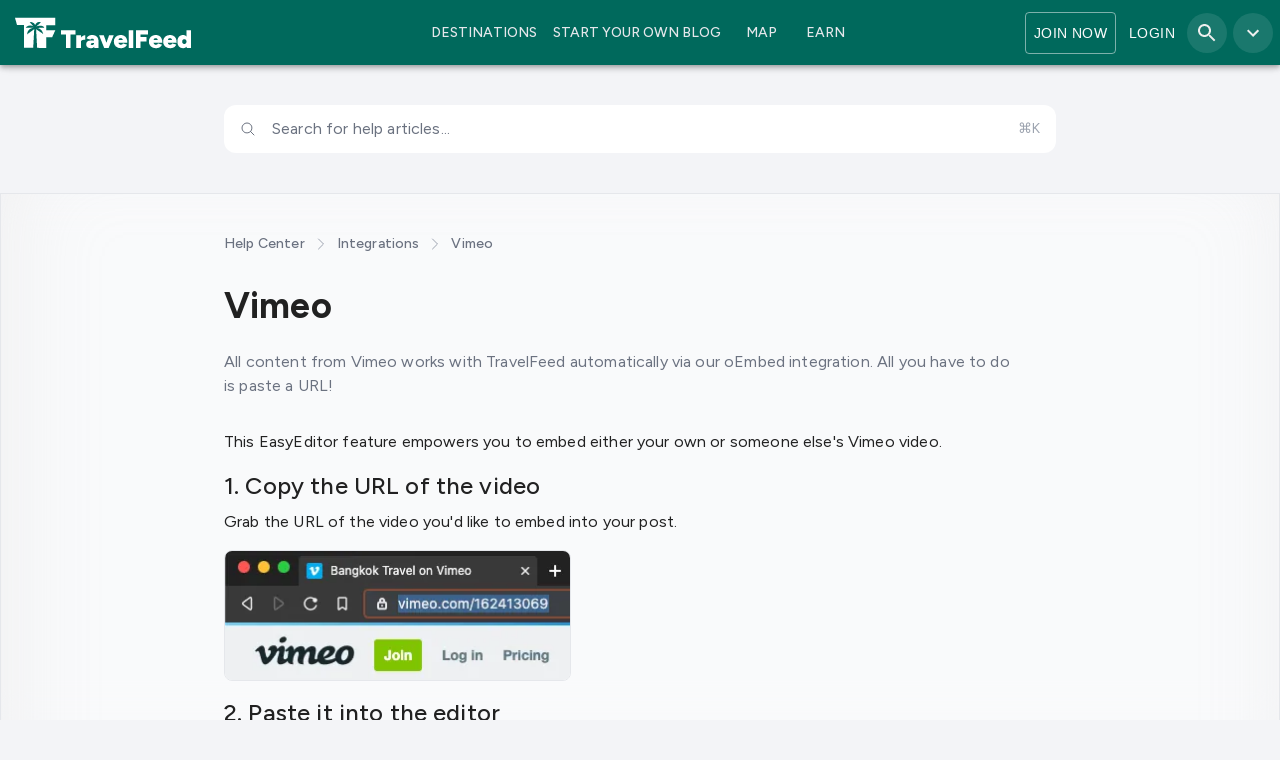

--- FILE ---
content_type: text/html; charset=utf-8
request_url: https://travelfeed.com/help/article/vimeo
body_size: 14272
content:
<!DOCTYPE html><html lang="en"><head><meta charSet="utf-8"/><title>Vimeo - TravelFeed Help Center</title><meta name="robots" content="index,follow"/><meta name="description" content="All content from Vimeo works with TravelFeed automatically via our oEmbed integration. All you have to do is paste a URL!"/><meta name="twitter:card" content="summary_large_image"/><meta name="twitter:site" content="@joinTravelFeed"/><meta property="og:title" content="Vimeo - TravelFeed Help Center"/><meta property="og:description" content="All content from Vimeo works with TravelFeed automatically via our oEmbed integration. All you have to do is paste a URL!"/><meta property="og:type" content="website"/><meta property="og:image" content="https://tfog.b-cdn.net/api/post?title=TravelFeed%20Help%20Center%3A%20Vimeo&amp;image=https%3A%2F%2Fimg.travelfeed.io%2Ftvt3st%252F2023-10-12-10-10-618-help-center-question-mark-jpg"/><meta property="og:image:alt" content="Vimeo - TravelFeed Help Center"/><meta property="og:image:width" content="1200"/><meta property="og:image:height" content="630"/><meta property="og:site_name" content="TravelFeed"/><meta name="viewport" content="width=device-width, initial-scale=1.0, maximum-scale=1.0, user-scalable=no, viewport-fit=cover"/><link rel="preload" href="/header-logo.svg" as="image" fetchpriority="high"/><link rel="preload" href="/logo.svg" as="image" fetchpriority="high"/><script type="application/ld+json">{"@context":"https://schema.org","@type":"BreadcrumbList","itemListElement":[{"@type":"ListItem","position":1,"item":{"@id":"https://travelfeed.com/help","name":"Help Center"}},{"@type":"ListItem","position":2,"item":{"@id":"https://travelfeed.com/help/category/integrations","name":"Integrations"}},{"@type":"ListItem","position":3,"item":{"@id":"https://travelfeed.com/help/article/vimeo","name":"Vimeo"}}]}</script><script type="application/ld+json">{"@context":"https://schema.org","@type":"HelpPosting","description":"All content from Vimeo works with TravelFeed automatically via our oEmbed integration. All you have to do is paste a URL!","mainEntityOfPage":{"@type":"WebPage","@id":"https://travelfeed.com/help/article/vimeo"},"headline":"Vimeo","dateModified":"2023-10-08","author":{"@type":"Person","name":"julian"}}</script><meta name="next-head-count" content="19"/><link rel="icon" href="/favicon.ico" sizes="32x32"/><link rel="icon" href="/favicon.svg" type="image/svg+xml"/><link rel="apple-touch-icon" sizes="180x180" href="/apple-touch-icon.png"/><link rel="icon" type="image/png" sizes="32x32" href="/favicon-32x32.png"/><link rel="icon" type="image/png" sizes="16x16" href="/favicon-16x16.png"/><link rel="manifest" href="/site.webmanifest"/><link rel="mask-icon" href="/safari-pinned-tab.svg" color="#00695c"/><meta name="msapplication-TileColor" content="#00695c"/><meta name="theme-color" content="#00695c"/><link rel="preconnect" href="https://images.hive.blog"/><link rel="preconnect" href="https://img.truvvle.com"/><link rel="preconnect" href="https://maps.googleapis.com"/><link rel="preload" href="/_next/static/media/de42cfb9a3b980ae-s.p.woff2" as="font" type="font/woff2" crossorigin="anonymous" data-next-font="size-adjust"/><link rel="preload" href="/_next/static/css/70b593f42d663936.css" as="style"/><link rel="stylesheet" href="/_next/static/css/70b593f42d663936.css" data-n-g=""/><noscript data-n-css=""></noscript><script defer="" nomodule="" src="/_next/static/chunks/polyfills-42372ed130431b0a.js"></script><script defer="" src="/_next/static/chunks/3744.96dff3f0c9bfb246.js"></script><script src="/_next/static/chunks/webpack-77ac7f8115f2c306.js" defer=""></script><script src="/_next/static/chunks/framework-f5043c9707cd7379.js" defer=""></script><script src="/_next/static/chunks/main-3a0b96fb11543d54.js" defer=""></script><script src="/_next/static/chunks/pages/_app-c727e365bf709a1a.js" defer=""></script><script src="/_next/static/chunks/c16184b3-f276238f15cb9d19.js" defer=""></script><script src="/_next/static/chunks/2cca2479-0eeb485c8852a7d8.js" defer=""></script><script src="/_next/static/chunks/fec483df-3ac4dd1c09f0facd.js" defer=""></script><script src="/_next/static/chunks/ee759108-faee80af8b97416e.js" defer=""></script><script src="/_next/static/chunks/3779-3932f6636f25c104.js" defer=""></script><script src="/_next/static/chunks/6276-01b417bf12e5d7ea.js" defer=""></script><script src="/_next/static/chunks/8764-76212997d2dbc3e4.js" defer=""></script><script src="/_next/static/chunks/6513-9b23cf5bd60bdff6.js" defer=""></script><script src="/_next/static/chunks/4058-24376a638cc6ff85.js" defer=""></script><script src="/_next/static/chunks/9539-0fb9e49a76c4850f.js" defer=""></script><script src="/_next/static/chunks/5509-f9568eb231463e07.js" defer=""></script><script src="/_next/static/chunks/1485-43283ae5411bddf2.js" defer=""></script><script src="/_next/static/chunks/4113-b89e9483cb6f6214.js" defer=""></script><script src="/_next/static/chunks/7323-9b55f3380445a17c.js" defer=""></script><script src="/_next/static/chunks/3468-fbebca274f58c302.js" defer=""></script><script src="/_next/static/chunks/9681-f8a54f3c629dcfc0.js" defer=""></script><script src="/_next/static/chunks/6409-823983d486f42bf8.js" defer=""></script><script src="/_next/static/chunks/4775-9e0f060293f2d2b3.js" defer=""></script><script src="/_next/static/chunks/7773-3dd7964bfc7ee7f0.js" defer=""></script><script src="/_next/static/chunks/989-5813a82d28821b5d.js" defer=""></script><script src="/_next/static/chunks/6378-3678f0ba0ba7d321.js" defer=""></script><script src="/_next/static/chunks/9343-ef06a77658b78cb2.js" defer=""></script><script src="/_next/static/chunks/9773-d101f9f973c962a7.js" defer=""></script><script src="/_next/static/chunks/pages/help/article/%5Bslug%5D-d752f5806611da63.js" defer=""></script><script src="/_next/static/zdtfOpX4DpHQ-MFK4SfLZ/_buildManifest.js" defer=""></script><script src="/_next/static/zdtfOpX4DpHQ-MFK4SfLZ/_ssgManifest.js" defer=""></script><style id="__jsx-1a058174aa6b7e8c">.popup{min-width:300px}@media(max-width:576px){.popup{min-width:100vw}}</style><style id="css-emotion-cache-insertion-point"></style><style data-emotion="css-global 1bh39r0">html{-webkit-font-smoothing:antialiased;-moz-osx-font-smoothing:grayscale;box-sizing:border-box;-webkit-text-size-adjust:100%;}*,*::before,*::after{box-sizing:inherit;}strong,b{font-weight:700;}body{margin:0;color:rgba(0, 0, 0, 0.87);font-family:'__Figtree_2ca027','__Figtree_Fallback_2ca027';font-weight:400;font-size:1rem;line-height:1.5;background-color:#F3F4F7;}@media print{body{background-color:#fff;}}body::backdrop{background-color:#F3F4F7;}</style><style data-emotion="css cfismm-root 1ljc1h5-k-root 1qz5j-k-content 1jt9f6s-root 1x52uzk vubbuv 70fji 1m5f78l jo3ec3">.css-cfismm-root{background:#F3F4F7;}.css-1ljc1h5-k-root{display:-webkit-box;display:-webkit-flex;display:-ms-flexbox;display:flex;}.css-1qz5j-k-content{word-wrap:break-word;word-break:break-word;width:calc(100% - 180px);-webkit-box-flex:1;-webkit-flex-grow:1;-ms-flex-positive:1;flex-grow:1;}.css-1jt9f6s-root{background-color:#FFFFFF;color:rgba(0, 0, 0, 0.87);-webkit-transition:box-shadow 300ms cubic-bezier(0.4, 0, 0.2, 1) 0ms;transition:box-shadow 300ms cubic-bezier(0.4, 0, 0.2, 1) 0ms;box-shadow:0px 2px 4px -1px rgba(0,0,0,0.2),0px 4px 5px 0px rgba(0,0,0,0.14),0px 1px 10px 0px rgba(0,0,0,0.12);background-image:unset;display:-webkit-box;display:-webkit-flex;display:-ms-flexbox;display:flex;-webkit-flex-direction:column;-ms-flex-direction:column;flex-direction:column;width:100%;box-sizing:border-box;-webkit-flex-shrink:0;-ms-flex-negative:0;flex-shrink:0;position:fixed;z-index:1100;top:0;left:auto;right:0;background-color:#00897b;color:#fff;background:#00695c;-webkit-transition:background 0.5s ease-in-out,box-shadow 0.5s ease-in-out;transition:background 0.5s ease-in-out,box-shadow 0.5s ease-in-out;}@media print{.css-1jt9f6s-root{position:absolute;}}.css-1x52uzk{display:-webkit-inline-box;display:-webkit-inline-flex;display:-ms-inline-flexbox;display:inline-flex;-webkit-align-items:center;-webkit-box-align:center;-ms-flex-align:center;align-items:center;-webkit-box-pack:center;-ms-flex-pack:center;-webkit-justify-content:center;justify-content:center;position:relative;box-sizing:border-box;-webkit-tap-highlight-color:transparent;background-color:transparent;outline:0;border:0;margin:0;border-radius:0;padding:0;cursor:pointer;-webkit-user-select:none;-moz-user-select:none;-ms-user-select:none;user-select:none;vertical-align:middle;-moz-appearance:none;-webkit-appearance:none;-webkit-text-decoration:none;text-decoration:none;color:inherit;text-align:center;-webkit-flex:0 0 auto;-ms-flex:0 0 auto;flex:0 0 auto;font-size:1.5rem;padding:8px;border-radius:50%;overflow:visible;color:rgba(0, 0, 0, 0.54);-webkit-transition:background-color 150ms cubic-bezier(0.4, 0, 0.2, 1) 0ms;transition:background-color 150ms cubic-bezier(0.4, 0, 0.2, 1) 0ms;margin-left:-12px;color:inherit;padding:12px;font-size:1.75rem;}.css-1x52uzk::-moz-focus-inner{border-style:none;}.css-1x52uzk.Mui-disabled{pointer-events:none;cursor:default;}@media print{.css-1x52uzk{-webkit-print-color-adjust:exact;color-adjust:exact;}}.css-1x52uzk:hover{background-color:rgba(0, 0, 0, 0.04);}@media (hover: none){.css-1x52uzk:hover{background-color:transparent;}}.css-1x52uzk.Mui-disabled{background-color:transparent;color:rgba(0, 0, 0, 0.26);}.css-vubbuv{-webkit-user-select:none;-moz-user-select:none;-ms-user-select:none;user-select:none;width:1em;height:1em;display:inline-block;fill:currentColor;-webkit-flex-shrink:0;-ms-flex-negative:0;flex-shrink:0;-webkit-transition:fill 200ms cubic-bezier(0.4, 0, 0.2, 1) 0ms;transition:fill 200ms cubic-bezier(0.4, 0, 0.2, 1) 0ms;font-size:1.5rem;}.css-70fji{margin:0;font:inherit;color:rgba(0, 0, 0, 0.87);-webkit-text-decoration:underline;text-decoration:underline;text-decoration-color:rgba(0, 0, 0, 0.4);}.css-70fji:hover{text-decoration-color:inherit;}.css-1m5f78l{display:-webkit-inline-box;display:-webkit-inline-flex;display:-ms-inline-flexbox;display:inline-flex;-webkit-align-items:center;-webkit-box-align:center;-ms-flex-align:center;align-items:center;-webkit-box-pack:center;-ms-flex-pack:center;-webkit-justify-content:center;justify-content:center;position:relative;box-sizing:border-box;-webkit-tap-highlight-color:transparent;background-color:transparent;outline:0;border:0;margin:0;border-radius:0;padding:0;cursor:pointer;-webkit-user-select:none;-moz-user-select:none;-ms-user-select:none;user-select:none;vertical-align:middle;-moz-appearance:none;-webkit-appearance:none;-webkit-text-decoration:none;text-decoration:none;color:inherit;display:block;text-align:inherit;border-radius:inherit;width:100%;}.css-1m5f78l::-moz-focus-inner{border-style:none;}.css-1m5f78l.Mui-disabled{pointer-events:none;cursor:default;}@media print{.css-1m5f78l{-webkit-print-color-adjust:exact;color-adjust:exact;}}.css-1m5f78l:hover .MuiCardActionArea-focusHighlight{opacity:0.04;}@media (hover: none){.css-1m5f78l:hover .MuiCardActionArea-focusHighlight{opacity:0;}}.css-1m5f78l.Mui-focusVisible .MuiCardActionArea-focusHighlight{opacity:0.12;}.css-jo3ec3{overflow:hidden;pointer-events:none;position:absolute;top:0;right:0;bottom:0;left:0;border-radius:inherit;opacity:0;background-color:currentcolor;-webkit-transition:opacity 250ms cubic-bezier(0.4, 0, 0.2, 1) 0ms;transition:opacity 250ms cubic-bezier(0.4, 0, 0.2, 1) 0ms;}</style></head><body class="selection:tw-bg-primary-200 selection:tw-text-primary-900 tw-bg-[#F3F4F7] dark:tw-bg-[#232A2E]"><div id="__next"><style>#nprogress{pointer-events:none}#nprogress .bar{background:#29D;position:fixed;z-index:99999;top:0;left:0;width:100%;height:2px}#nprogress .peg,.nprogress-custom-parent #nprogress .bar,.nprogress-custom-parent #nprogress .spinner{position:absolute}#nprogress .peg{display:block;right:0;width:100px;height:100%;box-shadow:0 0 10px #29D,0 0 5px #29D;opacity:1;-webkit-transform:rotate(3deg) translate(0,-4px);-ms-transform:rotate(3deg) translate(0,-4px);transform:rotate(3deg) translate(0,-4px)}#nprogress .spinner{display:block;position:fixed;z-index:99999;top:15px;right:15px}#nprogress .spinner-icon{width:18px;height:18px;box-sizing:border-box;border:2px solid transparent;border-top-color:#29D;border-left-color:#29D;border-radius:50%;-webkit-animation:.4s linear infinite nprogress-spinner;animation:.4s linear infinite nprogress-spinner}.nprogress-custom-parent{overflow:hidden;position:relative}@-webkit-keyframes nprogress-spinner{0%{-webkit-transform:rotate(0)}100%{-webkit-transform:rotate(360deg)}}@keyframes nprogress-spinner{0%{transform:rotate(0)}100%{transform:rotate(360deg)}}</style><div style="padding-top:65px"></div><div style="flex-grow:1"><header class="MuiPaper-root MuiPaper-elevation MuiPaper-elevation4 MuiAppBar-root MuiAppBar-colorPrimary MuiAppBar-positionFixed mui-fixed css-1jt9f6s-root"><div class="container-fluid" style="height:65px"><div class="row h-100"><div class="col-xl-3 col-lg-2 col-md-8 col-sm-6 col-5"><div class="h-100 d-flex flex-row"><div class="align-self-center d-xl-none d-lg-none d-md-none d-sm-flex d-flex"><span class="text-light"><button class="MuiButtonBase-root MuiIconButton-root MuiIconButton-colorInherit MuiIconButton-edgeStart MuiIconButton-sizeLarge css-1x52uzk" tabindex="0" type="button" aria-label="Open Drawer"><svg class="MuiSvgIcon-root MuiSvgIcon-fontSizeMedium css-vubbuv" focusable="false" aria-hidden="true" viewBox="0 0 24 24" data-testid="MenuIcon"><path d="M3 18h18v-2H3v2zm0-5h18v-2H3v2zm0-7v2h18V6H3z"></path></svg></button></span></div><div class="tw-self-center"><a class="MuiTypography-root MuiTypography-inherit MuiLink-root MuiLink-underlineAlways css-70fji" href="/"><div class="tw-flex tw-h-12"><img alt="TravelFeed" fetchpriority="high" width="1484.61" height="256.49" decoding="async" data-nimg="1" class="tw-w-44 tw-h-12 tw-hidden sm:tw-block tw-m-auto" style="color:transparent" src="/header-logo.svg"/><img alt="TravelFeed Logo" fetchpriority="high" width="1484.6" height="256.49" decoding="async" data-nimg="1" class="tw-h-10 tw-w-10 tw-block sm:tw-hidden tw-m-auto" style="color:transparent" src="/logo.svg"/></div></a></div></div></div></div></div></header></div><div class="css-1ljc1h5-k-root"><main class="css-1qz5j-k-content"><div class="safebottom css-cfismm-root"><div class="tw-flex tw-max-w-screen-lg tw-flex-col tw-py-10 tw-mx-auto tw-w-full tw-px-2.5 lg:tw-px-20"><button class="tw-group tw-relative tw-flex focus:tw-outline-none twbtn tw-w-full"><svg xmlns="http://www.w3.org/2000/svg" fill="none" viewBox="0 0 24 24" stroke-width="1.5" stroke="currentColor" class="tw-absolute tw-inset-y-0 tw-left-4 tw-z-10 tw-my-auto tw-h-4 tw-w-4 tw-text-gray-500"><path stroke-linecap="round" stroke-linejoin="round" d="M21 21l-5.197-5.197m0 0A7.5 7.5 0 105.196 5.196a7.5 7.5 0 0010.607 10.607z"></path></svg><div class="tw-w-full tw-rounded-xl tw-border-gray-200 tw-bg-white dark:tw-bg-gray-900 tw-p-3 tw-pl-12 tw-text-left tw-text-gray-500 tw-transition-colors group-active:tw-bg-gray-50 dark:group-active:tw-bg-gray-800">Search for help articles...</div><span class="tw-absolute tw-inset-y-0 tw-right-4 tw-my-auto tw-h-5 tw-text-sm tw-text-gray-400">⌘K</span></button></div><div class="tw-border tw-border-solid tw-border-gray-200 dark:tw-border-gray-800 tw-bg-white/50 dark:tw-bg-black/50 tw-shadow-[inset_10px_-50px_94px_0_rgb(199,199,199,0.2)] dark:tw-shadow-none tw-backdrop-blur-lg"><div class="tw-grid tw-max-w-screen-lg tw-grid-cols-4 tw-gap-10 tw-py-10 tw-mx-auto tw-w-full tw-px-2.5 lg:tw-px-20"><div class="tw-col-span-4 tw-flex tw-flex-col tw-space-y-8 sm:tw-pr-10"><div class="tw-flex tw-items-center tw-space-x-2"><a class="tw-whitespace-nowrap tw-text-sm tw-font-medium tw-text-gray-500 hover:tw-text-gray-800 dark:hover:tw-text-gray-400" href="/help">Help Center</a><svg xmlns="http://www.w3.org/2000/svg" fill="none" viewBox="0 0 24 24" stroke-width="1.5" stroke="currentColor" class="tw-h-4 tw-w-4 tw-text-gray-400"><path stroke-linecap="round" stroke-linejoin="round" d="M8.25 4.5l7.5 7.5-7.5 7.5"></path></svg><a class="tw-whitespace-nowrap tw-text-sm tw-font-medium tw-text-gray-500 hover:tw-text-gray-800 dark:hover:tw-text-gray-400" href="/help/category/integrations">Integrations</a><svg xmlns="http://www.w3.org/2000/svg" fill="none" viewBox="0 0 24 24" stroke-width="1.5" stroke="currentColor" class="tw-h-4 tw-w-4 tw-text-gray-400"><path stroke-linecap="round" stroke-linejoin="round" d="M8.25 4.5l7.5 7.5-7.5 7.5"></path></svg><a class="tw-truncate tw-text-sm tw-font-medium tw-text-gray-500 hover:tw-text-gray-800 dark:hover:tw-text-gray-400" href="/help/article/vimeo">Vimeo</a></div><div class="tw-flex tw-flex-col tw-space-y-4"><a href="/help/article/vimeo"><h1 class="tw-font-display tw-text-3xl tw-font-bold tw-!leading-snug sm:tw-text-4xl">Vimeo</h1></a><p class="tw-text-gray-500">All content from Vimeo works with TravelFeed automatically via our oEmbed integration. All you have to do is paste a URL!</p></div><article data-mdx-container="true" class="postanchors tw-prose tw-prose-gray tw-max-w-none tw-transition-all prose-headings:tw-relative prose-headings:tw-scroll-mt-20 prose-headings:tw-font-display prose-headings:tw-font-bold"><p>This EasyEditor feature empowers you to embed either your own or someone else&#x27;s Vimeo video.</p>
<h2 class="tw-text-2xl" id="1-copy-the-url-of-the-video">1. Copy the URL of the video</h2>
<p>Grab the URL of the video you&#x27;d like to embed into your post.</p>
<img alt="vimeo video url" loading="lazy" width="347" height="130" decoding="async" data-nimg="1" class="tw-mb-4 tw-rounded-lg tw-max-w-full tw-h-auto tw-border tw-border-solid tw-border-gray-200 tw-blur-[2px]" style="color:transparent;background-size:cover;background-position:50% 50%;background-repeat:no-repeat;background-image:url(&quot;data:image/svg+xml;charset=utf-8,%3Csvg xmlns=&#x27;http://www.w3.org/2000/svg&#x27; viewBox=&#x27;0 0 347 130&#x27;%3E%3Cfilter id=&#x27;b&#x27; color-interpolation-filters=&#x27;sRGB&#x27;%3E%3CfeGaussianBlur stdDeviation=&#x27;20&#x27;/%3E%3CfeColorMatrix values=&#x27;1 0 0 0 0 0 1 0 0 0 0 0 1 0 0 0 0 0 100 -1&#x27; result=&#x27;s&#x27;/%3E%3CfeFlood x=&#x27;0&#x27; y=&#x27;0&#x27; width=&#x27;100%25&#x27; height=&#x27;100%25&#x27;/%3E%3CfeComposite operator=&#x27;out&#x27; in=&#x27;s&#x27;/%3E%3CfeComposite in2=&#x27;SourceGraphic&#x27;/%3E%3CfeGaussianBlur stdDeviation=&#x27;20&#x27;/%3E%3C/filter%3E%3Cimage width=&#x27;100%25&#x27; height=&#x27;100%25&#x27; x=&#x27;0&#x27; y=&#x27;0&#x27; preserveAspectRatio=&#x27;none&#x27; style=&#x27;filter: url(%23b);&#x27; href=&#x27;[data-uri]&#x27;/%3E%3C/svg%3E&quot;)" srcSet="https://img.truvvle.com/?src=aHR0cHM6Ly9pbWcudHJhdmVsZmVlZC5pby9qcHBob3RvZ3JhcGh5JTJGMjAyMDA3MDVUMjIxNTM4MjgyWi12aW1lby1zdGVwLTEucG5n&amp;width=384 1x, https://img.truvvle.com/?src=aHR0cHM6Ly9pbWcudHJhdmVsZmVlZC5pby9qcHBob3RvZ3JhcGh5JTJGMjAyMDA3MDVUMjIxNTM4MjgyWi12aW1lby1zdGVwLTEucG5n&amp;width=750 2x" src="https://img.truvvle.com/?src=aHR0cHM6Ly9pbWcudHJhdmVsZmVlZC5pby9qcHBob3RvZ3JhcGh5JTJGMjAyMDA3MDVUMjIxNTM4MjgyWi12aW1lby1zdGVwLTEucG5n&amp;width=750"/>
<h2 class="tw-text-2xl" id="2-paste-it-into-the-editor">2. Paste it into the editor</h2>
<p>When you paste it into the editor it&#x27;ll be automatically transformed into an embed of the video you selected.</p>
<img alt="embedded vimeo video" loading="lazy" width="710" height="401" decoding="async" data-nimg="1" class="tw-mb-4 tw-rounded-lg tw-max-w-full tw-h-auto tw-border tw-border-solid tw-border-gray-200 tw-blur-[2px]" style="color:transparent;background-size:cover;background-position:50% 50%;background-repeat:no-repeat;background-image:url(&quot;data:image/svg+xml;charset=utf-8,%3Csvg xmlns=&#x27;http://www.w3.org/2000/svg&#x27; viewBox=&#x27;0 0 710 401&#x27;%3E%3Cfilter id=&#x27;b&#x27; color-interpolation-filters=&#x27;sRGB&#x27;%3E%3CfeGaussianBlur stdDeviation=&#x27;20&#x27;/%3E%3CfeColorMatrix values=&#x27;1 0 0 0 0 0 1 0 0 0 0 0 1 0 0 0 0 0 100 -1&#x27; result=&#x27;s&#x27;/%3E%3CfeFlood x=&#x27;0&#x27; y=&#x27;0&#x27; width=&#x27;100%25&#x27; height=&#x27;100%25&#x27;/%3E%3CfeComposite operator=&#x27;out&#x27; in=&#x27;s&#x27;/%3E%3CfeComposite in2=&#x27;SourceGraphic&#x27;/%3E%3CfeGaussianBlur stdDeviation=&#x27;20&#x27;/%3E%3C/filter%3E%3Cimage width=&#x27;100%25&#x27; height=&#x27;100%25&#x27; x=&#x27;0&#x27; y=&#x27;0&#x27; preserveAspectRatio=&#x27;none&#x27; style=&#x27;filter: url(%23b);&#x27; href=&#x27;[data-uri]&#x27;/%3E%3C/svg%3E&quot;)" srcSet="https://img.truvvle.com/?src=aHR0cHM6Ly9pbWcudHJhdmVsZmVlZC5pby9qcHBob3RvZ3JhcGh5JTJGMjAyMDA3MDVUMjIxNTM4MzQ2Wi12aW1lby1zdGVwLTIucG5n&amp;width=750 1x, https://img.truvvle.com/?src=aHR0cHM6Ly9pbWcudHJhdmVsZmVlZC5pby9qcHBob3RvZ3JhcGh5JTJGMjAyMDA3MDVUMjIxNTM4MzQ2Wi12aW1lby1zdGVwLTIucG5n&amp;width=1920 2x" src="https://img.truvvle.com/?src=aHR0cHM6Ly9pbWcudHJhdmVsZmVlZC5pby9qcHBob3RvZ3JhcGh5JTJGMjAyMDA3MDVUMjIxNTM4MzQ2Wi12aW1lby1zdGVwLTIucG5n&amp;width=1920"/></article><div class="tw-flex tw-flex-col tw-space-y-4 tw-border-t tw-border-solid tw-border-0 tw-border-gray-200 dark:tw-border-gray-800 tw-pt-8"><h2 class="tw-font-display tw-text-xl tw-font-bold sm:tw-text-2xl">Related Articles</h2><div class="tw-grid tw-gap-2 tw-rounded-xl tw-border tw-border-solid tw-border-gray-200 tw-bg-white dark:tw-bg-gray-900 tw-p-4"><button class="MuiButtonBase-root MuiCardActionArea-root css-1m5f78l" tabindex="0" type="button"><a class="tw-group tw-flex tw-items-center tw-justify-between tw-rounded-lg tw-px-2 tw-py-3 tw-transition-colors hover:tw-bg-primary-100 active:tw-bg-primary-200 sm:tw-px-4" href="/help/article/youtube"><h3 class="tw-text-sm tw-font-medium tw-text-gray-600 dark:tw-text-gray-200 group-hover:tw-text-primary-600 sm:tw-text-base tw-m-0">Youtube</h3><svg xmlns="http://www.w3.org/2000/svg" fill="none" viewBox="0 0 24 24" stroke-width="1.5" stroke="currentColor" class="-tw-ml-4 tw-h-4 tw-w-4 tw-text-gray-400 group-hover:tw-text-primary-600"><path stroke-linecap="round" stroke-linejoin="round" d="M8.25 4.5l7.5 7.5-7.5 7.5"></path></svg></a><span class="MuiCardActionArea-focusHighlight css-jo3ec3"></span></button><button class="MuiButtonBase-root MuiCardActionArea-root css-1m5f78l" tabindex="0" type="button"><a class="tw-group tw-flex tw-items-center tw-justify-between tw-rounded-lg tw-px-2 tw-py-3 tw-transition-colors hover:tw-bg-primary-100 active:tw-bg-primary-200 sm:tw-px-4" href="/help/article/facebook"><h3 class="tw-text-sm tw-font-medium tw-text-gray-600 dark:tw-text-gray-200 group-hover:tw-text-primary-600 sm:tw-text-base tw-m-0">Facebook</h3><svg xmlns="http://www.w3.org/2000/svg" fill="none" viewBox="0 0 24 24" stroke-width="1.5" stroke="currentColor" class="-tw-ml-4 tw-h-4 tw-w-4 tw-text-gray-400 group-hover:tw-text-primary-600"><path stroke-linecap="round" stroke-linejoin="round" d="M8.25 4.5l7.5 7.5-7.5 7.5"></path></svg></a><span class="MuiCardActionArea-focusHighlight css-jo3ec3"></span></button><button class="MuiButtonBase-root MuiCardActionArea-root css-1m5f78l" tabindex="0" type="button"><a class="tw-group tw-flex tw-items-center tw-justify-between tw-rounded-lg tw-px-2 tw-py-3 tw-transition-colors hover:tw-bg-primary-100 active:tw-bg-primary-200 sm:tw-px-4" href="/help/article/3speak"><h3 class="tw-text-sm tw-font-medium tw-text-gray-600 dark:tw-text-gray-200 group-hover:tw-text-primary-600 sm:tw-text-base tw-m-0">3speak</h3><svg xmlns="http://www.w3.org/2000/svg" fill="none" viewBox="0 0 24 24" stroke-width="1.5" stroke="currentColor" class="-tw-ml-4 tw-h-4 tw-w-4 tw-text-gray-400 group-hover:tw-text-primary-600"><path stroke-linecap="round" stroke-linejoin="round" d="M8.25 4.5l7.5 7.5-7.5 7.5"></path></svg></a><span class="MuiCardActionArea-focusHighlight css-jo3ec3"></span></button></div></div><div class="tw-mb-10 tw-flex tw-flex-col tw-items-center tw-justify-center tw-space-y-2 tw-border-t tw-border-gray-200 tw-py-10"><p class="tw-text-gray-500 sm:tw-text-lg">Did this answer your question?</p><div class="tw-flex tw-space-x-4"><button class="twbtn tw-text-4xl tw-transition-all tw-duration-75 hover:tw-scale-110 active:tw-scale-100">😞</button><button class="twbtn tw-text-4xl tw-transition-all tw-duration-75 hover:tw-scale-110 active:tw-scale-100">😐</button><button class="twbtn tw-text-4xl tw-transition-all tw-duration-75 hover:tw-scale-110 active:tw-scale-100">😀</button></div></div></div></div></div></div></main></div></div><script id="__NEXT_DATA__" type="application/json">{"props":{"pageProps":{"post":{"title":"Vimeo","updatedAt":"2023-10-08","summary":"All content from Vimeo works with TravelFeed automatically via our oEmbed integration. All you have to do is paste a URL!","author":"julian","categories":["integrations","publish"],"related":["youtube","facebook","3speak"],"body":{"raw":"\nThis EasyEditor feature empowers you to embed either your own or someone else's Vimeo video.\n\n## 1. Copy the URL of the video\n\nGrab the URL of the video you'd like to embed into your post.\n\n\u003cImage\n  src=\"https://img.travelfeed.io/jpphotography%2F20200705T221538282Z-vimeo-step-1.png\"\n  width=\"347\"\n  height=\"130\"\n  alt=\"vimeo video url\"\n/\u003e\n\n## 2. Paste it into the editor\n\nWhen you paste it into the editor it'll be automatically transformed into an embed of the video you selected.\n\n\u003cImage\n  src=\"https://img.travelfeed.io/jpphotography%2F20200705T221538346Z-vimeo-step-2.png\"\n  width=\"710\"\n  height=\"401\"\n  alt=\"embedded vimeo video\"\n/\u003e\n","code":"var Component=(()=\u003e{var l=Object.create;var r=Object.defineProperty;var p=Object.getOwnPropertyDescriptor;var c=Object.getOwnPropertyNames;var u=Object.getPrototypeOf,f=Object.prototype.hasOwnProperty;var g=(t,e)=\u003e()=\u003e(e||t((e={exports:{}}).exports,e),e.exports),y=(t,e)=\u003e{for(var i in e)r(t,i,{get:e[i],enumerable:!0})},s=(t,e,i,a)=\u003e{if(e\u0026\u0026typeof e==\"object\"||typeof e==\"function\")for(let n of c(e))!f.call(t,n)\u0026\u0026n!==i\u0026\u0026r(t,n,{get:()=\u003ee[n],enumerable:!(a=p(e,n))||a.enumerable});return t};var v=(t,e,i)=\u003e(i=t!=null?l(u(t)):{},s(e||!t||!t.__esModule?r(i,\"default\",{value:t,enumerable:!0}):i,t)),b=t=\u003es(r({},\"__esModule\",{value:!0}),t);var h=g((F,d)=\u003e{d.exports=_jsx_runtime});var k={};y(k,{default:()=\u003ew,frontmatter:()=\u003ej});var o=v(h()),j={title:\"Vimeo\",updatedAt:new Date(16967232e5),summary:\"All content from Vimeo works with TravelFeed automatically via our oEmbed integration. All you have to do is paste a URL!\",author:\"julian\",categories:[\"integrations\",\"publish\"],related:[\"youtube\",\"facebook\",\"3speak\"]};function m(t){let e=Object.assign({p:\"p\",h2:\"h2\"},t.components),{Image:i}=e;return i||_(\"Image\",!0),(0,o.jsxs)(o.Fragment,{children:[(0,o.jsx)(e.p,{children:\"This EasyEditor feature empowers you to embed either your own or someone else's Vimeo video.\"}),`\n`,(0,o.jsx)(e.h2,{children:\"1. Copy the URL of the video\"}),`\n`,(0,o.jsx)(e.p,{children:\"Grab the URL of the video you'd like to embed into your post.\"}),`\n`,(0,o.jsx)(i,{src:\"https://img.travelfeed.io/jpphotography%2F20200705T221538282Z-vimeo-step-1.png\",width:\"347\",height:\"130\",alt:\"vimeo video url\"}),`\n`,(0,o.jsx)(e.h2,{children:\"2. Paste it into the editor\"}),`\n`,(0,o.jsx)(e.p,{children:\"When you paste it into the editor it'll be automatically transformed into an embed of the video you selected.\"}),`\n`,(0,o.jsx)(i,{src:\"https://img.travelfeed.io/jpphotography%2F20200705T221538346Z-vimeo-step-2.png\",width:\"710\",height:\"401\",alt:\"embedded vimeo video\"})]})}function x(t={}){let{wrapper:e}=t.components||{};return e?(0,o.jsx)(e,Object.assign({},t,{children:(0,o.jsx)(m,t)})):m(t)}var w=x;function _(t,e){throw new Error(\"Expected \"+(e?\"component\":\"object\")+\" `\"+t+\"` to be defined: you likely forgot to import, pass, or provide it.\")}return b(k);})();\n;return Component;"},"_id":"help/vimeo.mdx","_raw":{"sourceFilePath":"help/vimeo.mdx","sourceFileName":"vimeo.mdx","sourceFileDir":"help","contentType":"mdx","flattenedPath":"help/vimeo"},"type":"HelpPost","slug":"vimeo","tableOfContents":[{"title":"1. Copy the URL of the video","slug":"1-copy-the-url-of-the-video"},{"title":"2. Paste it into the editor","slug":"2-paste-it-into-the-editor"}],"images":["https://img.travelfeed.io/jpphotography%2F20200705T221538282Z-vimeo-step-1.png","https://img.travelfeed.io/jpphotography%2F20200705T221538346Z-vimeo-step-2.png"]},"images":[{"src":"https://img.travelfeed.io/jpphotography%2F20200705T221538282Z-vimeo-step-1.png","blurDataURL":"[data-uri]"},{"src":"https://img.travelfeed.io/jpphotography%2F20200705T221538346Z-vimeo-step-2.png","blurDataURL":"[data-uri]"}],"relatedArticles":[{"title":"Youtube","slug":"youtube"},{"title":"Facebook","slug":"facebook"},{"title":"3speak","slug":"3speak"}]},"__N_SSG":true},"page":"/help/article/[slug]","query":{"slug":"vimeo"},"buildId":"zdtfOpX4DpHQ-MFK4SfLZ","isFallback":false,"dynamicIds":[73744],"gsp":true,"scriptLoader":[]}</script><noscript><img alt="" src="https://travelfeed.com/views/views.php?idsite=1&amp;rec=1"/></noscript><script defer src="https://static.cloudflareinsights.com/beacon.min.js/vcd15cbe7772f49c399c6a5babf22c1241717689176015" integrity="sha512-ZpsOmlRQV6y907TI0dKBHq9Md29nnaEIPlkf84rnaERnq6zvWvPUqr2ft8M1aS28oN72PdrCzSjY4U6VaAw1EQ==" data-cf-beacon='{"version":"2024.11.0","token":"26944c7040e648dc9c50a432b1a6a4ef","r":1,"server_timing":{"name":{"cfCacheStatus":true,"cfEdge":true,"cfExtPri":true,"cfL4":true,"cfOrigin":true,"cfSpeedBrain":true},"location_startswith":null}}' crossorigin="anonymous"></script>
</body></html>

--- FILE ---
content_type: text/css; charset=UTF-8
request_url: https://travelfeed.com/_next/static/css/544f30fdf69e15ca.css
body_size: 2636
content:
.card-image{height:180px}.frameImg{margin-top:-1px!important;margin-bottom:-10px!important;width:100%}.hrright{border-width:1px;-o-border-image:linear-gradient(180deg,transparent,hsla(53,4%,49%,.3),transparent) 1 100%;border-image:linear-gradient(180deg,transparent,hsla(53,4%,49%,.3),transparent) 1 100%;border-style:solid none solid solid}.joinpage p{color:#555;font:400 1rem/1.625rem Figtree,sans-serif}.joinpage .p-large{font:400 1.125rem/1.75rem Figtree,sans-serif}.joinpage .p-small{font:400 .875rem/1.5rem Figtree,sans-serif}.joinpage h1{font:700 2.5rem/3.125rem Figtree,sans-serif}.joinpage h1,.joinpage h2{color:#333;letter-spacing:-.2px}.joinpage h2{font:700 2rem/2.625rem Figtree,sans-serif}.joinpage h3{color:#333;font:700 1.625rem/2.125rem Figtree,sans-serif;letter-spacing:-.2px}.joinpage h4{font:700 1.375rem/1.75rem Figtree,sans-serif}.joinpage h4,.joinpage h5{color:#333;letter-spacing:-.1px}.joinpage h5{font:700 1.125rem/1.5rem Figtree,sans-serif}.joinpage h6{color:#333;font:700 1rem/1.375rem Figtree,sans-serif;letter-spacing:-.1px}.joinpage .above-heading{color:#00695c;font:700 .75rem/.875rem Figtree,sans-serif;text-align:center}.joinpage .p-heading{margin-bottom:3.25rem}.joinpage .testimonial-text{font:italic 400 1rem/1.625rem Figtree,sans-serif}.joinpage .testimonial-author{font:700 1rem/1.625rem Figtree,sans-serif;letter-spacing:-.1px}.joinpage .li-space-lg li{margin-bottom:.375rem}.joinpage .indent{padding-left:1.25rem}.joinpage a,.joinpage a:hover{color:#555;text-decoration:underline}.joinpage a.white{color:#fff}.joinpage .decorative-line{display:block;width:5rem;height:.5rem;margin-right:auto;margin-left:auto}.joinpage .blue{color:#00695c}.joinpage .btn-solid-reg{display:inline-block;padding:1.1875rem 2.125rem;border:.125rem solid #00695c;border-radius:2rem;background-color:#00695c;color:#fff;font:700 .875rem/0 Figtree,sans-serif;text-decoration:none;transition:all .2s}.joinpage .btn-solid-reg:hover{background-color:transparent;color:#00695c;text-decoration:none}.joinpage .btn-solid-lg{display:inline-block;padding:1.375rem 2.625rem;border:.125rem solid #00695c;border-radius:2rem;background-color:#00695c;color:#fff;font:700 .875rem/0 Figtree,sans-serif;text-decoration:none;transition:all .2s}.joinpage .btn-outline-reg,.joinpage .btn-solid-lg:hover{background-color:transparent;color:#00695c;text-decoration:none}.joinpage .btn-outline-reg{display:inline-block;padding:1.1875rem 2.125rem;border:.125rem solid #00695c;border-radius:2rem;font:700 .875rem/0 Figtree,sans-serif;transition:all .2s}.joinpage .btn-outline-reg:hover{background-color:#00695c;color:#fff;text-decoration:none}.joinpage .btn-outline-lg{display:inline-block;padding:1.375rem 2.625rem;border:.125rem solid #00695c;border-radius:2rem;background-color:transparent;color:#00695c;font:700 .875rem/0 Figtree,sans-serif;text-decoration:none;transition:all .2s}.joinpage .btn-outline-lg:hover{background-color:#00695c;color:#fff;text-decoration:none}.joinpage .btn-outline-sm{display:inline-block;padding:.875rem 1.5rem;border:.125rem solid #00695c;border-radius:2rem;background-color:transparent;color:#00695c;font:700 .875rem/0 Figtree,sans-serif;text-decoration:none;transition:all .2s}.joinpage .btn-outline-sm:hover{background-color:#00695c;color:#fff;text-decoration:none}.joinpage .form-group{position:relative;margin-bottom:1.25rem}.joinpage .form-group.has-error.has-danger{margin-bottom:.625rem}.joinpage .form-group.has-error.has-danger .help-block.with-errors ul{margin-top:.375rem}.joinpage .label-control{position:absolute;top:.87rem;left:1.25rem;color:#555;opacity:1;font:400 .875rem/1.375rem Figtree,sans-serif;cursor:text;transition:all .2s ease}@media screen and (-ms-high-contrast:active),screen and (-ms-high-contrast:none){.joinpage .label-control{top:.9375rem}}.form-control-input.notEmpty+.label-control,.form-control-input:focus+.label-control,.form-control-textarea.notEmpty+.label-control,.form-control-textarea:focus+.label-control{top:.125rem;opacity:1;font-size:.75rem;font-weight:700}.form-control-input,.form-control-select{display:block;width:100%;padding-top:1.0625rem;padding-bottom:.0625rem;padding-left:1.25rem;border:1px solid #c4d8dc;border-radius:.25rem;background-color:#fff;color:#555;font:400 .875rem/1.875rem Figtree,sans-serif;transition:all .2s;-webkit-appearance:none}.form-control-select{padding-top:.5rem;padding-bottom:.5rem;height:3rem}@media screen and (-ms-high-contrast:active),screen and (-ms-high-contrast:none){.form-control-input{padding-top:1.25rem;padding-bottom:.75rem;line-height:1.75rem}.form-control-select{padding-top:.875rem;padding-bottom:.75rem;height:3.125rem;line-height:2.125rem}}select{-webkit-appearance:none;-moz-appearance:none;-o-appearance:none;appearance:none;background-image:url(/images/down-arrow.png);background-position:96% 50%;background-repeat:no-repeat;outline:none}select::-ms-expand{display:none}.form-control-textarea{display:block;width:100%;height:8rem;padding-top:1.25rem;padding-left:1.3125rem;border:1px solid #c4d8dc;border-radius:.25rem;background-color:#fff;color:#555;font:400 .875rem/1.75rem Figtree,sans-serif;transition:all .2s}.form-control-input:focus,.form-control-select:focus,.form-control-textarea:focus{border:1px solid #a1a1a1;outline:none}.form-control-input:hover,.form-control-select:hover,.form-control-textarea:hover{border:1px solid #a1a1a1}.checkbox{font:400 .75rem/1.25rem Figtree,sans-serif}input[type=checkbox]{vertical-align:-15%;margin-right:.375rem}@media screen and (-ms-high-contrast:active),screen and (-ms-high-contrast:none){input[type=checkbox]{vertical-align:-9%}}.form-control-submit-button{display:inline-block;width:100%;height:3.125rem;border:1px solid #00695c;border-radius:1.5rem;background-color:#00695c;color:#fff;font:700 .875rem/0 Figtree,sans-serif;cursor:pointer;transition:all .2s}.form-control-submit-button:hover{background-color:transparent;color:#00695c}#lmsgSubmit.h3.text-center,#lmsgSubmit.h3.text-center.tada.animated,#nmsgSubmit.h3.text-center,#nmsgSubmit.h3.text-center.tada.animated,#pmsgSubmit.h3.text-center,#pmsgSubmit.h3.text-center.tada.animated,#smsgSubmit.h3.text-center,#smsgSubmit.h3.text-center.tada.animated{display:block;margin-bottom:0;color:#555;font-size:1.125rem;line-height:1rem}.help-block.with-errors .list-unstyled{color:#555;font-size:.75rem;line-height:1.125rem;text-align:left}.help-block.with-errors ul{margin-bottom:0}@keyframes tada{0%{transform:scaleX(1)}10%,20%{transform:scale3d(.9,.9,.9) rotate(-3deg)}30%,50%,70%,90%{transform:scale3d(1.1,1.1,1.1) rotate(3deg)}40%,60%,80%{transform:scale3d(1.1,1.1,1.1) rotate(-3deg)}to{transform:scaleX(1)}}.tada{animation-name:tada}.animated{animation-duration:1s;animation-fill-mode:both}.my-mfp-slide-bottom .zoom-anim-dialog{opacity:0;transition:all .2s ease-out;transform:translateY(-1.25rem) perspective(37.5rem) rotateX(10deg)}.my-mfp-slide-bottom.mfp-ready .zoom-anim-dialog{opacity:1;transform:translateY(0) perspective(37.5rem) rotateX(0)}.my-mfp-slide-bottom.mfp-removing .zoom-anim-dialog{opacity:0;transform:translateY(-.625rem) perspective(37.5rem) rotateX(10deg)}.my-mfp-slide-bottom.mfp-bg{opacity:0;transition:opacity .2s ease-out}.my-mfp-slide-bottom.mfp-ready.mfp-bg{opacity:.8}.my-mfp-slide-bottom.mfp-removing.mfp-bg{opacity:0}@keyframes fadeIn{0%{opacity:0}to{opacity:1}}.fadeIn{animation:fadeIn .6s}@keyframes fadeOut{0%{opacity:1}to{opacity:0}}.fadeOut{animation:fadeOut .8s}.spinner-wrapper{position:fixed;z-index:999999;top:0;right:0;bottom:0;left:0;background:#fff}.spinner{position:absolute;top:50%;left:50%;width:3.75rem;height:1.25rem;margin:-.625rem 0 0 -1.875rem;text-align:center}.spinner>div{display:inline-block;width:1rem;height:1rem;border-radius:100%;background-color:#00695c;animation:sk-bouncedelay 1.4s ease-in-out infinite both}.spinner .bounce1{animation-delay:-.32s}.spinner .bounce2{animation-delay:-.16s}@keyframes sk-bouncedelay{0%,80%,to{transform:scale(0)}40%{transform:scale(1)}}.navbar-custom{background-color:#00695c;box-shadow:0 .0625rem .375rem 0 rgba(0,0,0,.1);font:700 .875rem/.875rem Figtree,sans-serif;transition:all .2s}.navbar-custom .container{max-width:87.5rem}.navbar-custom .navbar-brand.logo-image img{width:4.4375rem;height:1.75rem}.navbar-custom .navbar-brand.logo-text{font:700 2rem/1.5rem Figtree,sans-serif;color:#fff;text-decoration:none}.navbar-custom .navbar-nav{margin-top:.75rem;margin-bottom:.5rem}.navbar-custom .nav-item .nav-link{padding:.625rem .75rem;color:#f7f5f5;opacity:.8;text-decoration:none;transition:all .2s ease}.navbar-custom .nav-item .nav-link.active,.navbar-custom .nav-item .nav-link:hover{color:#fff;opacity:1}.navbar-custom .dropdown:hover>.dropdown-menu{display:block;min-width:auto;animation:fadeDropdown .2s}@keyframes fadeDropdown{0%{opacity:0}to{opacity:1}}.navbar-custom .dropdown-toggle:focus{outline:0}.navbar-custom .dropdown-menu{margin-top:0;border:none;border-radius:.25rem;background-color:#00695c}.navbar-custom .dropdown-item{color:#f7f5f5;opacity:.8;font:700 .875rem/.875rem Figtree,sans-serif;text-decoration:none}.navbar-custom .dropdown-item:hover{background-color:#00695c;color:#fff;opacity:1}.navbar-custom .dropdown-items-divide-hr{width:100%;height:1px;margin:.75rem auto .725rem;border:none;background-color:#c4d8dc;opacity:.2}.navbar-custom .nav-item .btn-outline-sm{margin-top:.25rem;margin-bottom:1.375rem;margin-left:.5rem;border:.125rem solid #fff;color:#fff}.navbar-custom .nav-item .btn-outline-sm:hover{background-color:#fff;color:#00695c}.navbar-custom .navbar-toggler{padding:0;border:none;color:#fff;font-size:2rem}.navbar-custom button[aria-expanded=false] .navbar-toggler-awesome.fas.fa-times{display:none}.navbar-custom button[aria-expanded=false] .navbar-toggler-awesome.fas.fa-bars{display:inline-block}.navbar-custom button[aria-expanded=true] .navbar-toggler-awesome.fas.fa-bars{display:none}.navbar-custom button[aria-expanded=true] .navbar-toggler-awesome.fas.fa-times{display:inline-block;margin-right:.125rem}.header{background-color:#00695c;margin:-65px 0 0}.header .header-content{padding-top:8rem;padding-bottom:4rem;text-align:center}.header .text-container{margin-bottom:3rem}.header h1{margin-bottom:1rem;color:#fff;font-size:2.5rem;line-height:3rem}.header .p-large{margin-bottom:2rem;color:#f3f7fd}.header .btn-solid-lg{margin-right:.5rem;margin-bottom:1.125rem;margin-left:.5rem;border-color:#f3f7fd;background-color:#f3f7fd;color:#00695c}.header .btn-solid-lg:hover{background:transparent;color:#f3f7fd}.header .btn-outline-lg{border-color:#f3f7fd;color:#f3f7fd}.header .btn-outline-lg:hover{background-color:#f3f7fd;color:#00695c}.header-frame{margin-top:-1px;width:100%;height:2.25rem}.slider-1{padding-top:5rem;padding-bottom:3.25rem}.cards-1,.slider-1 .slider-container{text-align:center}.cards-1{padding-top:3.25rem;padding-bottom:3rem}.cards-1 .h2-heading{margin-bottom:3.5rem}.cards-1 .card{max-width:21rem;margin-right:auto;margin-bottom:3.5rem;margin-left:auto;padding:0;border:none}.cards-1 .card-image{max-width:16rem;margin-right:auto;margin-bottom:2rem;margin-left:auto}.cards-1 .card-title{margin-bottom:.5rem}.cards-1 .card-body{padding:0}.tabs{padding-top:8rem;padding-bottom:8.125rem;background-color:#f3f7fd}.tabs .h2-heading,.tabs .p-heading{text-align:center}.tabs .nav-tabs{display:block;margin-bottom:2.25rem;border-bottom:none}.tabs .nav-link{padding:.375rem 1rem;border:none;color:#86929b;font-weight:700;font-size:1.25rem;line-height:1.75rem;text-align:center;text-decoration:none;transition:all .2s ease}.tabs .nav-link.active,.tabs .nav-link:hover{background:transparent;color:#00695c}.tabs .nav-link .fas{margin-right:.625rem}.tabs .image-container{margin-bottom:2.75rem}.tabs .list-unstyled .fas{color:#00695c;font-size:.5rem;line-height:1.625rem}.tabs .list-unstyled .media-body{margin-left:.625rem}.tabs #tab-1 h3{margin-bottom:.75rem}.tabs #tab-1 .list-unstyled{margin-bottom:1.5rem}.tabs #tab-2 h3{margin-bottom:.75rem}.tabs #tab-2 .list-unstyled{margin-bottom:1.5rem}.tabs #tab-3 h3{margin-bottom:.75rem}.tabs #tab-3 .list-unstyled{margin-bottom:1.5rem}.basic-1{padding-top:7.5rem}.basic-1 .text-container{margin-bottom:3.75rem}.basic-1 .list-unstyled{margin-bottom:1.375rem}.basic-1 .list-unstyled .fas{color:#00695c;font-size:.5rem;line-height:1.625rem}.basic-1 .list-unstyled .media-body{margin-left:.625rem}.basic-2{padding-top:2rem;padding-bottom:5.75rem;background-color:#f3f7fd;text-align:center}.basic-2 .image-container{margin-bottom:2rem}.basic-2 .image-container img{border-radius:.75rem}.basic-2 .video-wrapper{position:relative}.video-wrapper{height:220px}.basic-2 .video-play-button{position:absolute;z-index:10;top:50%;left:50%;display:block;box-sizing:content-box;width:2rem;height:2.75rem;padding:1.125rem 1.25rem 1.125rem 1.75rem;border-radius:50%;transform:translateX(-50%) translateY(-50%)}.basic-2 .video-play-button:before{z-index:0;width:4.75rem;height:4.75rem;animation:pulse-border 1.5s ease-out infinite}.basic-2 .video-play-button:after,.basic-2 .video-play-button:before{content:"";position:absolute;top:50%;left:50%;display:block;border-radius:50%;background:#00695c;transform:translateX(-50%) translateY(-50%)}.basic-2 .video-play-button:after{z-index:1;width:4.375rem;height:4.375rem;transition:all .2s}.basic-2 .video-play-button span{position:relative;display:block;z-index:3;top:.375rem;left:.25rem;width:0;height:0;border-left:1.625rem solid #fff;border-top:1rem solid transparent;border-bottom:1rem solid transparent}@keyframes pulse-border{0%{transform:translateX(-50%) translateY(-50%) translateZ(0) scale(1);opacity:1}to{transform:translateX(-50%) translateY(-50%) translateZ(0) scale(1.5);opacity:0}}.basic-2 .p-heading{margin-bottom:1rem}.cards-2{padding-top:7.875rem;padding-bottom:2.25rem;text-align:center}.cards-2 .h2-heading{margin-bottom:3.75rem}.cards-2 .card{display:block;max-width:19rem;margin-right:auto;margin-bottom:3rem;margin-left:auto;border:1px solid #ccd3df;border-radius:.375rem}.cards-2 .card .card-body{padding:2.5rem 2rem 2.75rem 2em}.cards-2 .card .card-title{margin-bottom:.5rem;color:#00695c;font:700 1.125rem/1.5rem Figtree,sans-serif}.cards-2 .card .price .currency{margin-right:.25rem;color:#434c54;font-weight:700;font-size:1.5rem;vertical-align:40%}.cards-2 .card .price .value{color:#434c54;font:700 3.25rem/3.5rem Figtree,sans-serif;text-align:center}.cards-2 .card .frequency{font-size:.875rem}.cards-2 .card .divider{height:1px;margin-top:1.75rem;margin-bottom:2rem;border:none;background-color:#ccd3df}.cards-2 .card .list-unstyled{margin-top:1.875rem;margin-bottom:1.625rem;text-align:left}.cards-2 .card .list-unstyled .media{margin-bottom:.5rem}.cards-2 .card .list-unstyled .fas{color:#00695c;font-size:.875rem;line-height:1.625rem}.cards-2 .card .list-unstyled .fas.fa-times{margin-left:.1875rem;margin-right:.125rem;color:#555}.cards-2 .card .list-unstyled .media-body{margin-left:.625rem}.slider-2{padding-top:2.75rem;padding-bottom:4rem}.slider-2 .slider-container{position:relative}.slider-2 .swiper-container{position:static;width:82%;text-align:center}.slider-2 .image-wrapper{width:6rem;margin-right:auto;margin-bottom:1rem;margin-left:auto}.slider-2 .image-wrapper img{border-radius:50%}.slider-2 .testimonial-text{margin-bottom:.5rem}.slider-2 .testimonial-author{color:#333}.slider-2 .swiper-button-next,.slider-2 .swiper-button-prev{width:1.125rem}.slider-2 .swiper-button-next:focus,.slider-2 .swiper-button-prev:focus{outline:none}.slider-2 .swiper-button-prev{left:-.375rem;background-image:url("data:image/svg+xml;charset=utf-8,%3Csvg%20xmlns%3D'http%3A%2F%2Fwww.w3.org%2F2000%2Fsvg'%20viewBox%3D'0%200%2028%2044'%3E%3Cpath%20d%3D'M0%2C22L22%2C0l2.1%2C2.1L4.2%2C22l19.9%2C19.9L22%2C44L0%2C22L0%2C22L0%2C22z'%20fill%3D'%23505c67'%2F%3E%3C%2Fsvg%3E");background-size:1.125rem 1.75rem}.slider-2 .swiper-button-next{right:-.375rem;background-image:url("data:image/svg+xml;charset=utf-8,%3Csvg%20xmlns%3D'http%3A%2F%2Fwww.w3.org%2F2000%2Fsvg'%20viewBox%3D'0%200%2028%2044'%3E%3Cpath%20d%3D'M27%2C22L27%2C22L5%2C44l-2.1-2.1L22.8%2C22L2.9%2C2.1L5%2C0L27%2C22L27%2C22z'%20fill%3D'%23505c67'%2F%3E%3C%2Fsvg%3E");background-size:1.125rem 1.75rem}.form{padding-top:4rem;padding-bottom:4rem}.form .text-container{padding:3.5rem 1rem 2.5rem;border-radius:.5rem;background-color:#f3f7fd}.form h2{margin-bottom:2.75rem}.form .icon-container,.form h2{text-align:center}.form .fa-stack{width:2em;margin-bottom:.75rem;margin-right:.375rem;font-size:1.5rem}.form .fa-stack .fa-stack-1x{color:#fff;transition:all .2s ease}.form .fa-stack .fa-stack-2x{color:#00695c;transition:all .2s ease}.form .fa-stack:hover .fa-stack-1x{color:#00695c}.form .fa-stack:hover .fa-stack-2x{color:#f3f7fd}.footer-frame{width:100%;height:1.5rem}.footer{padding-top:3rem;padding-bottom:.5rem;background-color:#00695c}.footer .footer-col{margin-bottom:2.25rem}.footer h4{margin-bottom:.625rem;color:#fff}.footer .list-unstyled,.footer p{color:#f3f7fd}.footer .footer-col.middle .list-unstyled .fas{color:#fff;font-size:.5rem;line-height:1.5rem}.footer .footer-col.middle .list-unstyled .media-body{margin-left:.5rem}.footer .footer-col.last .list-unstyled .fas{color:#fff;font-size:.875rem;line-height:1.5rem}.footer .footer-col.last .list-unstyled .media-body{margin-left:.625rem}.footer .footer-col.last .list-unstyled .fas.fa-globe{margin-left:1rem;margin-right:.625rem}.copyright{padding-top:1rem;padding-bottom:.375rem;background-color:#00695c;text-align:center}.copyright .p-small{padding-top:1.375rem;border-top:1px solid #718ad1;color:#f3f7fd}.copyright a{color:#f3f7fd;text-decoration:none}a.back-to-top{position:fixed;z-index:999;right:.75rem;bottom:.75rem;display:none;width:2.625rem;height:2.625rem;border-radius:1.875rem;background:#4f3cda url(/images/up-arrow.png) no-repeat center 47%;background-size:1.125rem 1.125rem;text-indent:-9999px}a:hover.back-to-top{background-color:#4332c5}.ex-header{padding-top:8rem;padding-bottom:5rem;background-color:#00695c;text-align:center}.ex-header h1{color:#fff}.ex-basic-1{padding-top:2rem;padding-bottom:.875rem;background-color:#f3f7fd}.ex-basic-1 .breadcrumbs{margin-bottom:1.125rem}.ex-basic-1 .breadcrumbs .fa{margin-right:.5rem;margin-left:.625rem}.ex-basic-2{padding-top:4.75rem;padding-bottom:4rem}.ex-basic-2 h3{margin-bottom:1rem}.ex-basic-2 .text-container{margin-bottom:3.625rem}.ex-basic-2 .text-container.last{margin-bottom:0}.ex-basic-2 .text-container.dark{padding:1.625rem 1.5rem .75rem 2rem;background-color:#f3f7fd}.ex-basic-2 .image-container-large{margin-bottom:4rem}.ex-basic-2 .image-container-large img,.ex-basic-2 .image-container-small img{border-radius:.25rem}.ex-basic-2 .list-unstyled .fas{color:#00695c;font-size:.5rem;line-height:1.625rem}.ex-basic-2 .list-unstyled .media-body{margin-left:.625rem}.ex-basic-2 .form-container{margin-top:3rem}.ex-basic-2 .btn-outline-reg{margin-top:1.75rem}.ex-footer-frame{width:100%;height:2.75rem;background-color:#f3f7fd}.ex-2-header{padding-top:9rem;background-color:#00695c;text-align:center;min-height:100vh}.ex-2-header h1,.ex-2-header p{color:#fff}.ex-2-header p{max-width:24rem;margin-right:auto;margin-bottom:2.5rem;margin-left:auto}.ex-2-header .form-container{max-width:26rem;margin-right:auto;margin-left:auto;padding:2.25rem 1.25rem 1.25rem;border-radius:.5rem;background-color:#f3f7fd}.ex-2-header .checkbox{text-align:left}@media (min-width:550px){.video-wrapper{height:520px}}@media (min-width:768px){.p-heading{width:85%}.h2-heading,.p-heading{margin-right:auto;margin-left:auto}.h2-heading{width:80%}.header .text-container{margin-bottom:4rem}.header h1{font-size:3.5rem;line-height:4.125rem}.header .btn-solid-lg{margin-bottom:0;margin-left:0}.header-frame{height:5.5rem}.slider-2 .swiper-button-next,.slider-2 .swiper-button-prev{width:1.375rem;background-size:1.375rem 2.125rem}.form .text-container{padding:4rem 2.5rem 3rem}.form form{margin-right:4rem;margin-left:4rem}.footer-frame{height:5rem}.ex-header{padding-top:11rem;padding-bottom:9rem}.ex-basic-2 .text-container.dark{padding:2.5rem 3rem 2rem}.ex-basic-2 .form-container{margin-top:0}.ex-2-header{padding-top:11rem}.ex-2-header .form-container{padding:2.25rem 1.75rem 1.25rem}}@media (min-width:992px){.navbar-custom{padding:2.125rem 1.5rem 2.125rem 2rem;background:transparent;box-shadow:none}.navbar-custom .navbar-nav{margin-top:0;margin-bottom:0}.navbar-custom .nav-item .nav-link{padding:.25rem .75rem}.navbar-custom .nav-item .nav-link.active,.navbar-custom .nav-item .nav-link:hover{opacity:1}.navbar-custom.top-nav-collapse{padding:.5rem 1.5rem .5rem 2rem;background-color:#00695c;box-shadow:0 .0625rem .375rem 0 rgba(0,0,0,.1)}.navbar-custom.top-nav-collapse .nav-item .nav-link.active,.navbar-custom.top-nav-collapse .nav-item .nav-link:hover{color:#fff}.navbar-custom .dropdown-menu{padding-top:1rem;padding-bottom:1rem;border-top:.25rem solid transparent;border-radius:.25rem}.navbar-custom.top-nav-collapse .dropdown-menu{border-top:.25rem solid transparent;box-shadow:0 .375rem .375rem 0 rgba(0,0,0,.02)}.navbar-custom .dropdown-item{padding-top:.25rem;padding-bottom:.25rem}.navbar-custom .dropdown-items-divide-hr{width:84%}.navbar-custom .nav-item .btn-outline-sm{margin-top:0;margin-bottom:0;margin-left:1rem}.p-heading{width:65%}.h2-heading{width:60%}.header .header-content{text-align:left}.header .text-container{margin-top:4rem;margin-bottom:0}.header .image-container{position:relative;margin-top:3rem}.header .image-container .img-wrapper{position:absolute;display:block;width:470px;z-index:1}.header-frame{height:8rem}.cards-1 .card{display:inline-block;width:17rem;max-width:100%;margin-right:1rem;margin-left:1rem;vertical-align:top}.cards-1 .card-image{width:9rem}.tabs .nav-tabs{display:flex;justify-content:center;margin-bottom:2.75rem}.tabs .nav-link{padding-right:1.25rem;padding-left:1.25rem;border-bottom:2px solid #cacaca}.tabs .nav-link.active,.tabs .nav-link:hover{border-bottom:2px solid #00695c}.tabs .image-container{margin-bottom:0}.lightbox-basic{max-width:62.5rem;padding:2.5rem}.lightbox-basic .image-container{max-width:100%;margin-right:2rem;margin-bottom:0;margin-left:.5rem}.lightbox-basic h3{margin-top:.5rem}.basic-1{padding-top:8rem}.basic-1 .text-container{margin-bottom:0}.basic-2 .image-container{max-width:53.125rem;margin-right:auto;margin-left:auto}.basic-2 p{width:65%;margin-right:auto;margin-left:auto}.cards-2 .card{display:inline-block;margin-right:.5rem;margin-left:.5rem;vertical-align:top}.slider-2 .swiper-container{width:92%;text-align:left}.slider-2 .image-wrapper{float:left;width:10rem;margin-bottom:0}.slider-2 .text-wrapper{max-width:100%;margin-top:1.25rem;margin-left:13rem}.slider-2 .swiper-button-prev{left:-.75rem}.slider-2 .swiper-button-next{right:-.75rem}.form .text-container{width:55rem;margin-right:auto;margin-left:auto;padding-top:5rem;padding-bottom:4.5rem}.form h2{margin-right:7rem;margin-left:7rem}.form form{margin-right:9rem;margin-left:9rem}.ex-header h1{width:80%;margin-right:auto;margin-left:auto}.ex-basic-2{padding-bottom:5rem}}@media (min-width:1200px){.h2-heading{width:50%}.header .header-content{padding-top:11rem;padding-bottom:5rem}.header .text-container{margin-top:5.5rem;margin-right:.5rem}.header .image-container{margin-top:1rem;margin-left:1.5rem}.header .image-container .img-wrapper{width:630px}.header-frame{height:9.375rem}.slider-1 .slider-container{margin-right:3rem;margin-left:3rem}.cards-1 .card{width:18.875rem;margin-right:2rem;margin-left:2rem}.cards-1 .card-image{width:12.5rem}.tabs .image-container{margin-right:1.5rem;margin-left:1rem}.tabs .text-container{margin-top:1.5rem}.basic-1 .image-container,.tabs .text-container{margin-right:1rem;margin-left:1.5rem}.basic-1 .text-container{margin-top:1rem;margin-right:1.5rem;margin-left:1rem}.basic-1 h2{margin-bottom:1rem}.cards-2 .card{width:19.375rem;max-width:100%;margin-right:1.75rem;margin-left:1.75rem}.cards-2 .card .card-body{padding-right:2.25rem;padding-left:2.25rem}.slider-2 .slider-container{width:64.125rem;margin-right:auto;margin-left:auto}.form .text-container{width:64.75rem;padding-top:6rem;padding-bottom:5.5rem}.form h2{margin-right:12rem;margin-left:12rem}.form form{margin-right:15rem;margin-left:15rem}.footer .footer-col.first{margin-right:1.5rem}.footer .footer-col.middle{margin-right:.75rem;margin-left:.75rem}.footer .footer-col.last{margin-left:1.5rem}.ex-header h1{width:60%;margin-right:auto;margin-left:auto}.ex-basic-2 .form-container,.ex-basic-2 .image-container-small{margin-left:1.75rem}}
/*# sourceMappingURL=544f30fdf69e15ca.css.map*/

--- FILE ---
content_type: application/javascript; charset=UTF-8
request_url: https://travelfeed.com/_next/static/chunks/pages/destinations-665f6e08caba45d7.js
body_size: 34661
content:
(self.webpackChunk_N_E=self.webpackChunk_N_E||[]).push([[2943],{89477:function(l,e,h){(window.__NEXT_P=window.__NEXT_P||[]).push(["/destinations",function(){return h(49542)}])},13969:function(l,e,h){"use strict";h.d(e,{Z:function(){return d}});var a=h(85893),i=h(70590),t=h(6862),s=h.n(t),z=h(64134),r=h.n(z);function d(l){var e;let{countryCode:h,isFlag:t}=l;return(0,a.jsx)(a.Fragment,{children:(e=s().countryCode(h.toUpperCase()).emoji,r()(e,l=>{let{classes:e}=(0,i.ZL)()(()=>({roundEmoji:{backgroundImage:'url("/img/emoji/svg/'.concat(l,'.svg")'),backgroundRepeat:"no-repeat",backgroundPosition:"center center",backgroundSize:"200px 160px",width:t?170:100,height:t?150:100,borderRadius:t?20:100,margin:"auto"}}))();return(0,a.jsx)("div",{className:e.roundEmoji})}))})}},62535:function(l,e,h){"use strict";h.d(e,{Z:function(){return c}});var a=h(85893),i=h(30103),t=h(34479),s=h(70590),z=h(64287),r=h(71287),d=h(52465),m=h(92175),p=h(13969),v=h(39728),n=h(56927),o=h.n(n);function c(l){let{destination:e,isPrio:h}=l,{title:n,countryCode:c,description:M,image:u,blur:g,subdivision:f,city:w}=e,{classes:x}=(0,s.ZL)()(()=>({card:{height:300,boxShadow:d.Z.md,borderRadius:16},content:{textAlign:"center",position:"absolute",height:"100%",width:"100%",zIndex:20,top:0,padding:10},heading:{textShadow:"1px 1px 10px #343A40",fontSize:"2.7em"},text:{lineHeight:"1.5em",maxHeight:"4.5em",overflow:"hidden",position:"relative"}}))();return(0,a.jsx)(a.Fragment,{children:(0,a.jsx)(m.Z,{href:"/destinations/".concat((0,r.slugFromCC)(c)).concat(f?"/".concat(f):"").concat(w?"/".concat(w):""),children:(0,a.jsx)(i.Z,{className:x.card,children:(0,a.jsxs)(t.Z,{className:"h-100 tw-group",children:[(0,a.jsx)("div",{className:"tw-z-10 tw-relative tw-bg-gradient-to-t tw-from-black tw-h-full tw-w-full group-hover:tw-bg-white/25"}),(0,a.jsx)(v.Z,{unoptimized:!0,alt:(0,r.nameFromCC)(c),src:o()(u,750,600),blurDataURL:g,placeholder:g?"blur":void 0,fill:!0,priority:h,className:"group-hover:tw-blur-sm tw-object-cover tw-object-center"}),(0,a.jsx)("div",{className:x.content,children:(0,a.jsx)("div",{className:"container h-100",children:(0,a.jsx)("div",{className:"row h-100",children:(0,a.jsxs)("div",{className:"col-12 my-auto text-light",children:[(0,a.jsx)(z.Z,{variant:"h4",className:x.heading,children:n||(0,r.nameFromCC)(c)}),M&&(0,a.jsxs)(a.Fragment,{children:[(0,a.jsx)("div",{className:"pt-2 pb-2",children:(0,a.jsx)(p.Z,{countryCode:c})}),(0,a.jsx)(z.Z,{variant:"subtitle2",className:x.text,children:M})]})]})})})})]})})})})}},2163:function(l,e,h){"use strict";var a=h(85893),i=h(2962),t=h(9008),s=h.n(t),z=h(45697),r=h.n(z);h(67294);var d=h(71287),m=h(68924),p=h.n(m),v=h(50674),n=h(56927),o=h.n(n);let c=l=>{if(!l)return p()(l);let e=JSON.stringify(l);return p()(e.slice(1,-1))},M=l=>{let e;let{justTitle:h,shorttitle:t,noIndex:z,noFollow:r,scripts:m,includeMapbox:n,breadcrumbs:M,language:u,feedUrl:g,isAmp:f,post:w,profile:x,image:b,noImage:j,faq:C,isNotFree:N}=l,{community:S,tags:E,createdAt:F,updatedAt:A,thumbnail:k}=w,T={};l.seo&&(T=l.seo);let{metaDescription:Z,isIndex:G}=T,{canonicalUrl:y}=T;y||(y=T.hostingUrl);let{author:B}=w,P=c(Z)||"".concat((0,d.escapeString)("".concat(p()(l.description)," ")));x.author&&(B=x.author);let R=t?"".concat((0,d.escapeString)("".concat(p()(t)," "))," - TravelFeed"):"".concat((0,d.escapeString)("".concat(p()(l.title)," ")||0)," - TravelFeed: Travel, Write, Earn");h&&(R=c(h));let L={title:c(T.facebook&&T.facebook.title||R),description:c(T.facebook&&T.facebook.description||P),url:c(y),site_name:"TravelFeed",type:"website"},V=[];if(E&&E.forEach(l=>{V.push(c(l))}),w.author&&(L.type="article",L.article={section:S&&"TravelFeed"!==S.title?c(S.title):"Travel",tags:E?V:["travel"],publishedTime:F,modifiedTime:A,authors:["https://travelfeed.com/@".concat(B.username)]},T.facebook&&T.facebook.thumbnail?L.images=[{url:o()(T.facebook.thumbnail,1200,630),width:1200,height:630,alt:R}]:L.images=b?[{url:b,width:1200,height:630,alt:R}]:k?[{url:o()(k,1200,630),width:1200,height:630,alt:R}]:void 0),x.author){L.type="profile",L.profile={author:c(B.username),firstName:c(B.displayName)},L.images=B.avatar?[{url:o()(B.avatar,850,650),width:850,height:650,alt:c(B.displayName)}]:void 0;let{facebook:l,twitter:h,instagram:a,pinterest:i,youtube:t}=x;(l||h||a||i||t)&&(e=[],l&&e.push("https://facebook.com/".concat(c(l))),h&&e.push("https://twitter.com/".concat(c(h))),a&&e.push("https://instagram.com/".concat(c(a))),i&&e.push("https://pinterest.com/".concat(c(i))),t&&e.push("https://youtube.com/channel/".concat(c(t))))}return!L.images&&b&&(L.images=[{url:b,width:1200,height:630,alt:R}]),L.images||(L.images=[{url:"/img/og.png",width:828,height:315,alt:"TravelFeed: Travel, Write, Earn"}]),j&&(L.images=void 0),(0,a.jsxs)(a.Fragment,{children:[(0,a.jsx)(i.PB,{title:c(R),description:c(P),canonical:w.truvvl&&w.truvvl.length>0?"https://travelfeed.com/amp/".concat(B.username,"/").concat(w.permlink):f?"https://travelfeed.com/@".concat(B.username,"/").concat(w.permlink):c(y),openGraph:L,twitter:{site:"@joinTravelFeed",cardType:"summary_large_image"},noindex:z||!1===G||"https://travelfeed.com"!==v.ST||N,nofollow:r,facebook:{appId:v.lZ}}),w.author&&(0,a.jsx)(i.dX,{type:"BlogPosting",url:c(y),title:c(R),images:k?[o()(k,1920,1920),o()(k,1920,1440),o()(k,1920,1080)]:[o()(B.avatar||"https://images.hive.blog/p/7ohP4GDMGPrVF5MeU8t5EQqCvJfGAJHyAFuxrYFhqA4BPKCkPjVBef1jSt7fHRrXVXRuRKBksi1FSJnZL8Co9zi6CpbK1bmV2sFR",1920,1920),o()(B.avatar||"https://images.hive.blog/p/7ohP4GDMGPrVF5MeU8t5EQqCvJfGAJHyAFuxrYFhqA4BPKCkPjVBef1jSt7fHRrXVXRuRKBksi1FSJnZL8Co9zi6CpbK1bmV2sFR",1920,1440),o()(B.avatar||"https://images.hive.blog/p/7ohP4GDMGPrVF5MeU8t5EQqCvJfGAJHyAFuxrYFhqA4BPKCkPjVBef1jSt7fHRrXVXRuRKBksi1FSJnZL8Co9zi6CpbK1bmV2sFR",1920,1080)],datePublished:F,dateModified:A,authorName:{name:c(B.displayName),url:"https://travelfeed.com/@".concat(B.username)},publisherName:"TravelFeed",publisherLogo:"https://img.travelfeed.io/favicon.svg",description:c(P),isAccessibleForFree:!N}),x.author&&(0,a.jsx)(i.Sv,{type:"Person",name:c(B.displayName),url:"https://travelfeed.com/@".concat(B.username),sameAs:e}),M&&M.length>0&&(0,a.jsx)(i.gR,{itemListElements:M}),C&&C.length>0&&(0,a.jsx)(i.Mg,{mainEntity:C}),(0,a.jsxs)(s(),{children:[g&&(0,a.jsx)("link",{rel:"alternate",type:"application/rss+xml",title:"TravelFeed RSS Feed",href:"/rss/".concat(g)}),u&&(0,a.jsx)("meta",{httpEquiv:"content-language",content:u}),!f&&(0,a.jsx)("meta",{name:"viewport",content:"width=device-width, initial-scale=1.0, maximum-scale=1.0, user-scalable=no, viewport-fit=cover"}),m,n&&(0,a.jsx)("link",{href:"https://api.mapbox.com/mapbox-gl-js/v2.15.0/mapbox-gl.css",rel:"stylesheet"}),T.twitter&&(T.twitter.title||T.twitter.description||T.twitter.thumbnail)&&(0,a.jsxs)(a.Fragment,{children:[T.twitter.title&&(0,a.jsx)("meta",{name:"twitter:title",content:c(T.twitter.title)}),T.twitter.description&&(0,a.jsx)("meta",{name:"twitter:description",content:c(T.twitter.description)}),T.twitter.thumbnail&&(0,a.jsx)("meta",{name:"twitter:image",content:c(T.twitter.thumbnail)})]})]})]})};M.defaultProps={description:"Travel, Write, Earn: Start earning with your travel blog and discover the best travel content on TravelFeed, the world-wide travel community!",post:{},profile:{}},M.propTypes={description:r().string,post:r().object,profile:r().object},e.Z=M},56927:function(l,e,h){"use strict";var a=h(48764).Buffer;Object.defineProperty(e,"__esModule",{value:!0});let i=h(2575)._(h(58382)),t=h(77191);l.exports=(l,e,h)=>{let s=l;if("gif"===s.substring(s.length-3,s.length))return"https://images.hive.blog/"===s.substring(0,25)?s:"https://images.hive.blog/0x0/"+s;if(s.match(/(https:\/\/ipfs-3speak\.b-cdn\.net\/ipfs\/)https:\/\/ipfs-3speak\.b-cdn\.net\/ipfs\/(?:.*)/)&&(s=s.replace(/^https:\/\/ipfs-3speak\.b-cdn\.net\/ipfs\//,"")),!s.match(/img\.travelfeed\.io/)&&!s.match(/steemitimages\.com/)&&!s.match(/files\.steempeak\.com/)&&!s.match(/files\.peakd\.com/)&&!s.match(/images\.hive\.blog/)&&!s.match(/images\.unsplash\.com/)&&!s.match(/img\.esteem\.app/)&&!s.match(/images\.ecency\.com/)&&!s.match(/ipfs-3speak\.b-cdn\.net/)&&!s.match(/img\.3speakcontent\.co/)){let l=a.from(s),e=t.encode(l);s="https://steemitimages.com/p/".concat(e,"/?format=match&mode=fit")}if(s.match(/img\.3speakcontent\.co/)){let l=a.from(s),e=t.encode(l);console.log(s="https://images.hive.blog/p/".concat(e,"/?format=match&mode=fit"))}return"https://img.truvvle.com/?src="+(0,i.default)(s)+"&width="+e+(h?"&height="+h:"")}},29203:function(l,e,h){"use strict";var a=h(85893),i=h(54691),t=h(25005),s=h(61935),z=h(36689),r=h(34650),d=h(28325),m=h(36808),p=h.n(m),v=h(84763),n=h.n(v);h(67294);var o=h(50674),c=h(69266);let M=(0,d.Nq)({sha256:c.JQ,useGETForHashedQueries:!0}).concat((0,i.L)({uri:o.oe,credentials:"same-origin"})),u=(0,r.v)((l,e)=>{let{headers:h}=e,a=p().get("csrf");return{headers:{...h,authorization:a}}});e.Z=n()(l=>{let{initialState:e}=l;return new t.f({cache:new s.h().restore(e||{}),link:u.concat(M),onError:l=>{let{networkError:e,graphQLErrors:h}=l;console.log("graphQLErrors",h),console.log("networkError",e)}})},{render:l=>{let{Page:e,props:h}=l;return(0,a.jsx)(z.e,{client:h.apollo,children:(0,a.jsx)(e,{...h})})}})},49542:function(l,e,h){"use strict";h.r(e),h.d(e,{__N_SSG:function(){return w},default:function(){return x}});var a=h(85893),i=h(67294),t=h(77069),s=h(29784),z=h(42100);let r=["Southeast Asia","Central America","Balkans","Europe","Central Asia","South America","Eastern Europe","Africa","Asia","Oceania","Americas","Western Europe","Eastern Asia","Middle East","North America","Northern Europe","Southern Europe","Caucasus","Baltics","Latin America","Caribbean","Northern Africa","Southern Asia"];var d=h(62535);function m(l){let{locations:e}=l,[h,m]=(0,i.useState)(0),[p,v]=(0,i.useState)(e),n=(l,h)=>()=>{m(h+2);let a=[];e.forEach(e=>{e.regions&&-1!==e.regions.indexOf(l)&&a.push(e)}),v(a)};return(0,a.jsxs)(a.Fragment,{children:[(0,a.jsx)(t.Z,{square:!0,children:(0,a.jsxs)(z.Z,{value:h,indicatorColor:"primary",textColor:"primary",scrollButtons:!0,variant:"scrollable",allowScrollButtonsMobile:!0,children:[(0,a.jsx)(s.Z,{label:"Featured",onClick:()=>{m(0),v(e)}}),(0,a.jsx)(s.Z,{label:"All",onClick:()=>{m(1),v(e)}}),r.map((l,e)=>(0,a.jsx)(s.Z,{label:l,onClick:n(l,e)},l))]})}),(0,a.jsx)("div",{className:"tw-container tw-m-auto tw-mt-3",children:(0,a.jsx)("div",{className:"tw-grid tw-grid-cols-1 sm:tw-grid-cols-2 lg:tw-grid-cols-3 xl:lg:tw-grid-cols-4 tw-gap-3",children:p&&p.length>0&&p.map((l,e)=>{if(0!==h||l.isFeatured)return(0,a.jsx)("div",{children:(0,a.jsx)(d.Z,{destination:l,isPrio:e<8})},l.countryCode)})})})]})}var p=[{id:"AD",shape:"M985.4 301.7l.1-.2.1-.2v-.1l-.2-.1-.7-.2-.3-.1-.2.1-.2.2-.1.3.1.1v.4l.1.2h.4l.3-.1.5-.3h.1z"},{id:"AE",shape:"M1283.9 408.6l-1.3-2.2-3 3.9-3.7 4.1-3.3 4.3-3.3-.2-4.6-.2-4.2 1-.3-1.7-1 .3.4 1.5 2.6 6.4 16.8 3.2 1-1.3-.1-2.6 1.4-2.6-.3-2.6 2.4-1.3-1.1-.8.1-4.2h2.8l-1.3-5z"},{id:"AF",shape:"M1369.9 333.8h-5.4l-3.8-.5-2.5 2.9-2.1.7-1.5 1.3-2.6-2.1-1-5.4-1.6-.3v-2l-3.2-1.5-1.7 2.3.2 2.6-.6.9-3.2-.1-.9 3-2.1-1.3-3.3 2.1-1.8-.8-4.3-1.4h-2.9l-1.6-.2-2.9-1.7-.3 2.3-4.1 1.2.1 5.2-2.5 2-4 .9-.4 3-3.9.8-5.9-2.4-.5 8-.5 4.7 2.5.9-1.6 3.5 2.7 5.1 1.1 4 4.3 1.1 1.1 4-3.9 5.8 9.6 3.2 5.3-.9 3.3.8.9-1.4 3.8.5 6.6-2.6-.8-5.4 2.3-3.6h4l.2-1.7 4-.9 2.1.6 1.7-1.8-1.1-3.8 1.5-3.8 3-1.6-3-4.2 5.1.2.9-2.3-.8-2.5 2-2.7-1.4-3.2-1.9-2.8 2.4-2.8 5.3-1.3 5.8-.8 2.4-1.2 2.8-.7-1.4-1.9z"},{id:"AG",shape:"M634.3 463.8l.2-.1V463.4l-.1-.1-.1-.2-.4-.2-.5.5v.2l.1.3.6.1.2-.2zm.2-3.5v-.5l-.1-.2h-.3l-.1-.1h-.1l-.1.1.1.6.5.3.1-.2z"},{id:"AI",shape:"M627.9 456.2l.1-.2-.2-.1-.8.5v.1l.9-.3z"},{id:"AL",shape:"M1077.5 300.5l-2 3.1.5 1.9 1 1-.5 1.9-.1 4.3.7 3 3 2.1.2 1.4 1 .4 2.1-3 .1-2.1 1.6-.9V312l-2.3-1.6-.9-2.6.4-2.1-.5-2.3-1.3-.6-1.3-1.6-1.3.5-.4-1.2z"},{id:"AM",shape:"M1219 325.1l-.9-4.4-2.5-1.1-2.5-1.7 1-2-3.1-2.2.7-1.5-2.2-1.1-1.4-1.7-6.9 1 1.3 2.2v3.1l4.2 1.5 2.4 1.9 1-.2 1.8 1.7h2.3l.2 1 2.8 3.7 1.8-.2z"},{id:"AO",shape:"M1068.3 609.6l-16.6-.1-1.9.7-1.7-.1-2.3.9-.5 1.2 2.8 4 1.1 4.3 1.6 6.1-1.7 2.6-.3 1.3 1.3 3.8 1.5 3.9 1.6 2.2.3 3.6-.7 4.8-1.8 2.8-3.3 4.2-1.3 2.6-1.9 5.7-.3 2.7-2 5.9-.9 5.5.5 4 2.7-1.2 3.3-1 3.6.1 3.2 2.9.9-.4 22.5-.3 3.7 3 13.4.9 10.3-2.5-3.5-4-3.6-5.2.8-20.3 11.6.1-.5-2.2.9-2.4-.9-3 .7-3-.5-2-2.6-.4-3.5 1-2.4-.2-1.4.6.5-7.6-1.9-2.3-.3-4 .9-3.8-1.2-2.4v-4h-6.8l.5-2.3h-2.9l-.3 1.1-3.4.3-1.5 3.7-.9 1.6-3-.9-1.9.9-3.7.5-2.1-3.3-1.3-2.1-1.6-3.8-1.3-4.7zm-21.8-1.3l.2-2.7.9-1.7 2-1.3-2-2.2-1.8 1.1-2.2 2.7 1.4 4.8 1.5-.7z"},{id:"AR",shape:"M669.8 920.7l.9-3-7.3-1.5-7.7-3.6-4.3-4.6-3-2.8 5.9 13.5h5l2.9.2 3.3 2.1 4.3-.3zm-50.4-208.1l-7.4-1.5-4 5.7.9 1.6-1.1 6.6-5.6 3.2 1.6 10.6-.9 2 2 2.5-3.2 4-2.6 5.9-.9 5.8 1.7 6.2-2.1 6.5 4.9 10.9 1.6 1.2 1.3 5.9-1.6 6.2 1.4 5.4-2.9 4.3 1.5 5.9 3.3 6.3-2.5 2.4.3 5.7.7 6.4 3.3 7.6-1.6 1.2 3.6 7.1 3.1 2.3-.8 2.6 2.8 1.3 1.3 2.3-1.8 1.1 1.8 3.7 1.1 8.2-.7 5.3 1.8 3.2-.1 3.9-2.7 2.7 3.1 6.6 2.6 2.2 3.1-.4 1.8 4.6 3.5 3.6 12 .8 4.8.9 2.2.4-4.7-3.6-4.1-6.3.9-2.9 3.5-2.5.5-7.2 4.7-3.5-.2-5.6-5.2-1.3-6.4-4.5-.1-4.7 2.9-3.1 4.7-.1.2-3.3-1.2-6.1 2.9-3.9 4.1-1.9-2.5-3.2-2.2 2-4-1.9-2.5-6.2 1.5-1.6 5.6 2.3 5-.9 2.5-2.2-1.8-3.1-.1-4.8-2-3.8 5.8.6 10.2-1.3 6.9-3.4 3.3-8.3-.3-3.2-3.9-2.8-.1-4.5-7.8-5.5-.3-3.3-.4-4.2.9-1.4-1.1-6.3.3-6.5.5-5.1 5.9-8.6 5.3-6.2 3.3-2.6 4.2-3.5-.5-5.1-3.1-3.7-2.6 1.2-.3 5.7-4.3 4.8-4.2 1.1-6.2-1-5.7-1.8 4.2-9.6-1.1-2.8-5.9-2.5-7.2-4.7-4.6-1-11.2-10.4-1-1.3-6.3-.3-1.6 5.1-3.7-4.6z"},{id:"AT",shape:"M1060.2 264l-2.3-1.2-2.3.3-4-1.9-1.7.5-2.6 2.5-3.8-2-1.5 2.9-1.7.8 1 4-.4 1.1-1.7-1.3-2.4-.2-3.4 1.2-4.4-.3-.6 1.6-2.6-1.7-1.5.3.2 1.1-.7 1.6 2.3 1.1 2.6.2 3.1.9.5-1.2 4.8-1.1 1.3 2.2 7.2 1.6 4.2.4 2.4-1.4 4.3-.1.9-1.1 1.3-4-1.1-1.3h2.8l.2-2.6-.7-2.1.3-.8z"},{id:"AU",shape:"M1726.7 832l-3-.5-1.9 2.9-.6 5.4-2.1 4-.5 5.3 3 .2.8.3 6.6-4.3.6 1.7 4-4.9 3.2-2.2 4.5-7.3-2.8-.5-4.8 1.2-3.4.9-3.6-2.2zm50.1-172.3l.5-2.3.1-3.6-1.6-3.2.1-2.7-1.3-.8.1-3.9-1.2-3.2-2.3 2.4-.4 1.8-1.5 3.5-1.8 3.4.6 2.1-1.2 1.3-1.5 4.8.1 3.7-.7 1.8.3 3.1-2.6 5-1.3 3.5-1.7 2.9-1.7 3.4-4.1 2.1-4.9-2.1-.5-2-2.5-1.6h-1.6l-3.3-3.8-2.5-2.2-3.9-2-3.9-3.5-.1-1.8 2.5-3.1 2.1-3.2-.3-2.6 1.9-.2 2.5-2.5 2-3.4-2.2-3.2-1.5 1.2-2-.5-3.5 1.8-3.2-2-1.7.7-4.5-1.6-2.7-2.7-3.5-1.5-3.1.9 3.9 2.1-.3 3.2-4.8 1.2-2.8-.7-3.6 2.2-2.9 3.7.6 1.5-2.7 1.7-3.4 5.1.6 3.5-3.4-.6h-3.5l-2.5-3.8-3.7-2.9-2.8.8-2.6.9-.3 1.6-2.4-.7-.3 1.8-3 1.1-1.7 2.5-3.5 3.1-1.4 4.8-2.3-1.3-2.2 3.1 1.5 3-2.6 1.2-1.4-5.5-4.8 5.4-.8 3.5-.7 2.5-3.8 3.3-2 3.4-3.5 2.8-6.1 1.9-3.1-.2-1.5.6-1.1 1.4-3.5.7-4.7 2.4-1.4-.8-2.6.5-4.6 2.3-3.2 2.7-4.8 2.1-3.1 4.4.4-4.8-3.1 4.6-.1 3.7-1.3 3.2-1.5 1.5-1.3 3.7.9 1.9.1 2 1.6 5-.7 3.3-1-2.5-2.3-1.8.4 5.9-1.7-2.8.1 2.8 1.8 5-.6 5 1.7 2.5-.4 1.9.9 4.1-1.3 3.6-.3 3.6.7 6.5-.7 3.7-2.2 4.4-.6 2.3-1.5 1.5-2.9.8-1.5 3.7 2.4 1.2 4 4.1h3.6l3.8.3 3.3-2.1 3.4-1.8 1.4.3 4.5-3.4 3.8-.3 4.1-.7 4.2 1.2 3.6-.6 4.6-.2 3-2.6 2.3-3.3 5.2-1.5 6.9-3.2 5 .4 6.9-2.1 7.8-2.3 9.8-.6 4 3.1 3.7.2 5.3 3.8-1.6 1.5 1.8 2.4 1.3 4.6-1.6 3.4 2.9 2.6 4.3-5.1 4.3-2.1 6.7-5.5-1.6 4.7-3.4 3.2-2.5 3.7-4.4 3.5 5.2-1.2 4.7-4.4-.9 4.8-3.2 3.1 4.7.8 1.3 2.6-.4 3.3-1.5 4.9 1.4 4 4 1.9 2.8.4 2.4 1 3.5 1.8 7.2-4.7 3.5-1.2-2.7 3.4 2.6 1.1 2.7 2.8 4.7-2.7 3.8-2.5 6.3-2.7 6-.2 4.2-2.3.9-2 3-4.5 3.9-4.8 3.6-3.2 4.4-5.6 3.3-3.1 4.4-5 5.4-3.1 5-5.8 3.1-4.5 1.4-3.6 3.8-5.7 2.1-2.9 2.5-5.7-.7-5.4 1.7-3.9 1.1-3.7v-5.1l-2.8-5.1-1.9-2.5-2.9-3.9.7-6.7-1.5 1-1.6-2.8-2.5 1.4-.6-6.9-2.2-4 1-1.5-3.1-2.8-3.2-3-5.3-3.3-.9-4.3 1.3-3.3-.4-5.5-1.3-.7-.2-3.2-.2-5.5 1.1-2.8-2.3-2.5-1.4-2.7-3.9 2.4-1.2-5z"},{id:"AW",shape:"M586.6 492.9l-.1-.1-.3-.6-.3-.3-.1.1-.1.3.3.3.3.4.3.1v-.2z"},{id:"AZ",shape:"M1210.1 318.9l-1 .2 1.2 2.4 3.2 2.9 3.7.9-2.8-3.7-.2-1h-2.3l-1.8-1.7zm10.4-9.3l-4.3-3.8-1.5-.2-1.1.9 3.2 3.4-.6.7-2.8-.4-4.2-1.8-1.1 1 1.4 1.7 2.2 1.1-.7 1.5 3.1 2.2-1 2 2.5 1.7 2.5 1.1.9 4.4 5.3-4.7 1.9-.5 1.9 1.9-1.2 3.1 3.8 3.4 1.3-.3-.8-3.2 1.7-1.5.4-2.2-.1-5 4.2-.5-2-1.7-2.5-.2-3.5-4.5-3.4-3.2-2.6 2.5-.5 1.5-2.4-.4z"},{id:"BA",shape:"M1062.2 284.9l-2.3.1-1 1.3-1.9-1.4-.9 2.5 2.7 2.9 1.3 1.9 2.5 2.3 2 1.4 2.2 2.5 4.7 2.4.4-3.4 1.5-1.4.9-.6 1.2-.3.5-2.9-2.7-2.3 1-2.7h-1.8l-2.4-1.4-3.5.1-4.4-1z"},{id:"BB",shape:"M644.9 488.9l.4-.4-.3-.3-.6-.8-.3.1v1l.1.3.5.3.2-.2z"},{id:"BD",shape:"M1486.5 431.9l-4.5-10.1-1.5.1-.2 4-3.5-3.3 1.1-3.6 2.4-.4 1.6-5.3-3.4-1.1-5 .1-5.4-.9-1.2-4.4-2.7-.4-4.8-2.7-1.2 4.3 4.6 3.4-3.1 2.4-.8 2.3 3.7 1.7-.4 3.8 2.6 4.8 1.6 5.2 2.2.6 1.7.7.6-1.2 2.5 1.3 1.3-3.5-.9-2.6 5.1.2 2.8 3.7 1.5 3.1.8 3.2 2 3.3-1.1-5.1 2.1 1-.5-4.6z"},{id:"BE",shape:"M1000.7 246.2l-4.4 1.3-3.6-.5-3.8 1.2.7 2.2 2.2.1 2.4 2.4 3.4 2.9 2.5-.4 4.4 2.8.4-3.5 1.3-.2.4-4.2-2.8-1.4-3.1-2.7z"},{id:"BF",shape:"M978.8 477.2h-3.6l-1.4-1.2-3 .9-5.2 2.6-1.1 2-4.3 2.9-.8 1.6-2.3 1.3-2.7-.9-1.6 1.6-.8 4.4-4.5 5.2.2 2.2-1.6 2.7.4 3.7 2.5 1.4 1 2.1 2.5 1.3 1.9-1.6 2.7-.2 3.8 1.6-.8-4.8.2-3.6 9.7-.3 2.4.5 1.8-1 2.6.5 4.9.1 1.9-.7 1.2-2.8 2.7-.6 1.2-1.9.1-4.4-6.4-1.4-.2-3.1-3.1-4.1-.8-2.9.5-3.1z"},{id:"BG",shape:"M1121.6 294.3l-3-.7-4-2.2-5.8 1.4-2.3 1.6-7.5-.3-4-1-1.9.5-1.8-2.6-1.1 1.4.7 2.3 2.8 2.6-1.7 1.9-.7 2 .6.7-.7.9 2.8 2 .8 4.1 3.8.2 3.9-1.7 3.9 2.1 4.6-.6-.3-3 5-2 4.5.8-2.1-3.5 1.3-4.4 2.2-2.5z"},{id:"BI",shape:"M1148.2 590l-.3-2.5-3-.4-1.7 3.6-3.5-.5 1.4 2.9.1 1.1 2 6.1-.1.3.6-.1 2.1-2.3 2.2-3.3 1.4-1.4v-2l-1.2-1.5z"},{id:"BJ",shape:"M996.9 498l-4.3-3.7h-2l-1.9 1.9-1.2 1.9-2.7.6-1.2 2.8-1.9.7-.7 3.3 1.7 1.9 2 2.3.2 3.1 1.1 1.3-.2 14.6 1.4 4.4 4.6-.8.3-10.2-.1-4.1 1-4 1.7-1.9 2.7-4-.6-1.7 1.1-2.5-1.2-3.8.2-2.1z"},{id:"BM",shape:"M630.2 366.8l.4-.6h-.1l-.5.5-.6.2.1.1h.1l.6-.2z"},{id:"BN",shape:"M1617.8 543.4l2.7 3.3 1.1-2.2 2.7.2.1-4.1.1-3.1-4.6 3.5-2.1 2.4z"},{id:"BO",shape:"M655.7 700.5l1.6-1.3-.8-3.6 1.3-2.8.5-5-1.6-4-3.2-1.7-.8-2.6.6-3.6-10.7-.3-2.7-7.4 1.6-.1-.3-2.8-1.2-1.8-.5-3.7-3.3-1.9-3.5.1-2.5-1.9-3.8-1.2-2.4-2.4-6.3-1-6.4-5.7.3-4.3-.9-2.5.4-4.7-7.3 1.1-2.8 2.3-4.8 2.6-1.1 1.9-2.9.2-4.2-.6 5.5 10.3-1.1 2.1.1 4.5.3 5.4-1.9 3.2 1.2 2.4-1.1 2.1 2.8 5.3-2.8 6.9 3.1 4.3 1.2 4.6 3.2 2.7-1.1 6.2 3.7 7.1 3.1 8.8 3.8-.9 4-5.7 7.4 1.5 3.7 4.6 1.6-5.1 6.3.3 1 1.3 1.5-7.6-.2-3.4 2.1-5.6 9.5-1.9 5.1.1 5.4 3.3.3 1.9z"},{id:"BR",shape:"M659 560.1l-1.4.2-3.1-.5-1.8 1.7-2.6 1.1-1.7.2-.7 1.3-2.7-.3-3.5-3-.3-2.9-1.4-3.3 1-5.4 1.6-2.2-1.2-3-1.9-.9.8-2.8-1.3-1.5-2.9.3.7 1.8-2.1 2.4-6.4 2.4-4 1-1.7 1.5-4.4-1.6-4.2-.8-1 .6 2.4 1.6-.3 4.3.7 4 4.8.5.3 1.4-4.1 1.8-.7 2.7-2.3 1-4.2 1.5-1.1 1.9-4.4.5-3-3.4-1.1.8-1-3.8-1.6-2-1.9 2.2-10.9-.1v3.9l3.3.7-.2 2.4-1.1-.6-3.2 1v4.6l2.5 2.4.9 3.6-.1 2.8-2.2 17.4-5.1-.3-.7 1-4.6 1.2-6.2 4.3-.4 3-1.3 2.2.7 3.4-3.3 1.9.1 2.7-1.5 1.1 2.6 5.8 3.3 3.8-1 2.8 3.7.3 2.3 3.4 4.9.2 4.4-3.8.2 9.7 2.6.7 3-1.1 4.2.6 2.9-.2 1.1-1.9 4.8-2.6 2.8-2.3 7.3-1.1-.4 4.7.9 2.5-.3 4.3 6.4 5.7 6.3 1 2.4 2.4 3.8 1.2 2.5 1.9 3.5-.1 3.3 1.9.5 3.7 1.2 1.8.3 2.8-1.6.1 2.7 7.4 10.7.3-.6 3.6.8 2.6 3.2 1.7 1.6 4-.5 5-1.3 2.8.8 3.6-1.6 1.3 1.9 3.6.4 8.6 6 1.2 2.1-1.2 3.9 1.7 1.2 1.9 1 5.8.9 2.5 2 .3 2-1.1 2.1 1.2.3 3.5-.3 3.8-.7 3.6 2.6-1.2 3.1 3.7.5 5.1-4.2 3.5-3.3 2.6-5.3 6.2-5.9 8.6 3.4-.7 6.2 4.9 1.9-.2 6.2 4.1 4.8 3.5 3.8 4.3-1.9 3 2.1 3.7 2.9-3.7 1.5-6 3.2-3 3.9-5 4.5-11.2 3.4-3.5.8-3.1.3-6.4-1.3-3.5.3-4.8 4.1-6.3 6-5.1 6-1.8 3.6-2.9 8.5-2.4h5.9l1.1-3.8 4.2-2.8.6-6.5 5.1-8.3.5-8.5 1.6-2.6.3-4.1 1.1-9.9-1-11.9 1.4-4.7 1.4-.1 3.9-5.5 3.3-7.2 7.7-8.8 2.7-4.2 2-10.5-1-3.9-2-8.1-2.1-2-4.8-.2-4.3-1.9-7.3-7.1-8.4-5.3-8.4.3-10.9-3.4-6.5 2 .8-3.5-2.7-3.8-9.4-3.8-7.1-2.3-4.2 4.1-.3-6.3-9.9-1-1.7-2 4.2-5.2-.1-4.4-3-1-3-11.2-1.3-3.5-1.9.3-3.5 5.8-1.8 4.7-2.1 2.4-2.7.5-.8-1.8-1.2-.3-1.8 1.8-2.4-1.3-3.2-1.4-2.7.7-2.3-.6-.5 1.8.9 1.3-.5 1.3-3.1-.5z"},{id:"BS",shape:"M574.4 437.3l.2-.6-.3-.1-.5.7-.6.3h-.3l-.7-.3h-.5l-.4.5-.6.1.1.1v.2l-.2.3v.2l.1.3 1.5-.1 1.3-.2.7-.9.2-.5zm.8-2l-.4-.3-.4.3.1.3.7-.3zm0-5.8l-.4-.2-.3.5.3.1.7-.1.5.1.5.4.3-.2-.1-.1-.4-.3-.6-.1h-.2l-.3-.1zm-6.6 1.3l.7-.6.7-.3.9-1.1-.1-.9.2-.4-.6.1-.1.3-.1.3.3.4v.2l-.2.4-.3.1-.1.2-.3.1-.4.5-.8.6-.2.3.4-.2zm1.2-3.2l-.6-.2-.2-.4-.4-.1-.1.2v.2l.1.4.2-.1.8.4.4-.3-.2-.1zm-4.1-1.1v-.7l-.4-.5-.6-.4-.1-1.2-.3-.7-.2-.6-.4-.8v.5l.1.1.1.6.4.9.1.4-.1.4-.4.1-.1.2.5.3.8.3.5 1.3.1-.2zm-4.1-3.5l-.5-.3-.2-.3-.7-.7-.3-.1-.2.4.4.1.9.7.4.2h.2zm7.3-4l-.1-.3h-.1l-.3.1-.3.9h.3l.5-.7zm-17.6-1.1l-.2-.3-.3.2h-.5l-.2.1h-.4l-.3.2.4.8.3.3.1 1 .2.1-.1.7 1.1.1.4-.8V418.6l-.3-.5-.4.6-.4-.3.6-.4v-.1zm12.9.3l-1-1.4v-.2l-.5-1.5-.3-.1-.1.1-.1.2.4.4v.4l.3.2.4 1.1.4.4-.1.3-.4.3-.1.2h.1l.6-.1h.4v-.3zm-10.5-5.2l.5-.2-.3-.2h-.7l-.4.1-.2.2.1.1.4.1.6-.1zm-2.4 2l-.5-.6-.3-.9-.2-.4.1-.5-.3-.4-.6-.4-.3.1.1 1.1-.2.6-.8 1.1.1.4.1.2-.5.4v-.3l-.6.1.3.5.6.4.3.1.3-.2v.5l.3.4.1.4.3-.3.6-.2.2-.2.7-.4v-.2l.1-.6.1-.7zm6.7-5l-.3-.5-.1.1-.1.4-.3.4.5-.1.4.1.6.5.7.2.3.6.6.6v.6l-.4.6-.1.7-.6.1.1.1.3.3.1.4.2.2v-.7l.3-.8.4-1.3-.1-.3-.3-.3-.7-.9-.7-.3-.8-.7zm-8.8-7.9l-.5-.4-.2.4v.1l-.1.3-.5.4-.5.1-.7-.6-.2-.1.8 1.1.3.1h.4l.9-.3 1.6-.5 1.7-.2.1-.2-.1-.3-.8.2-1-.1-.2.2h-.4l-.6-.2zm6.1 5.2l.2-.3.4-1.8.8-.6.1-1.2-.5-.5-.4-.2-.1-.2.1-.2-.2-.1-.3-.2-.4-.6-.4-.4-.7-.1-.6-.1-.4-.1-.5.3h.8l1.5.3.7 1.5.5.4.1.4-.2.4v.4l-.3.5-.1.8-.3.4-.7.5.4.2.3.6.2-.1z"},{id:"BT",shape:"M1474.7 395.5l-2.7-1.8-2.9-.1-4.2-1.5-2.6 1.6-2.6 4.8.3 1.2 5.5 2.5 3.2-1 4.7.4 4.4-.2-.4-3.9-2.7-2z"},{id:"BW",shape:"M1116.7 685l-1-.5-3.2 1.5h-1.6l-3.7 2.5-2-2.6-8.6 2.2-4.1.2-.9 22.7-5.4.2-.6 18.5 1.4 1 3 6.1-.7 3.8 1.1 2.3 4-.7 2.8-2.8 2.7-1.9 1.5-3.1 2.7-1.5 2.3.8 2.5 1.8 4.4.3 3.6-1.5.6-2 1.2-3 3-.5 1.7-2.4 2-4.3 5.2-4.7 8-4.7-3.4-2.9-4.2-.9-1.5-4.1.1-2.2-2.3-.7-6-7-1.6-3.7-1.1-1.1-1.9-5.1z"},{id:"BY",shape:"M1112.8 219.4l-5.2-1.5-4.6 2.3-2.6 1 .9 2.6-3.5 2-.5 3.4-4.8 2.2h-4.6l.6 2.7 1.7 2.3.3 2.4-2.7 1.2 1.9 2.9.5 2.7 2.2-.3 2.4-1.6 3.7-.2 5 .5 5.6 1.5 3.8.1 2 .9 1.6-1.1 1.5 1.5 4.3-.3 2 .6-.2-3.1 1.2-1.4 4.1-.3-2-3.9-1.5-2 .8-.6 3.9.2 1.6-1.3-1.7-1.6-3.4-1.1.1-1.1-2.2-1.1-3.7-3.9.6-1.6-1-2.9-4.8-1.4-2.3.7-1-1.4z"},{id:"BZ",shape:"M482.5 471.1l1.4-2.2 1-.2 1.3-1.7 1-3.2-.3-.6.9-2.3-.4-1 1.3-2.7.3-1.8h-1.1l.1-.9h-1l-2.5 3.9-.9-.8-.7.3-.1 1-.7 5-1.2 7.2h1.6z"},{id:"CA",shape:"M659 276.7l-.7-3-2.5 1.9.5 2.1 5.6 2.6 1.9-.4 3.3-2.5-4.7.1-3.4-.8zm14.4-15.9l.2-1.1-4.1-2.6-5.9-1.6-1.9.6 3.5 2.9 5.7 1.9 2.5-.1zm-305.3 3.7l.2-3.4-3.2-2.6-.4-2.9-.1-2.1-4.1-.7-2.4-.9-4.1-1.4-1.4 1.5-.6 3.3 4.3 1.1-.4 1.8 2.9 2.2v2.2l6.3 2.8 3-.9zM704.2 251l3.9-3.8 1.4-1.7-2.1-.3-4.9 2.2-4.2 3.5-8.1 9.8-5.3 3.7 1.6 1.7-3.8 2.2.2 1.9 9.6.1 5.4-.3 4.4 1.5-4.4 2.9 2.9.2 7.3-5.4 1.2.8-2.5 5.1 3 1.2 2.3-.2 3.5-5.5-.5-3.9.3-3.3-3.7 1.1 2.8-4.6-4.3-1.9-2.7 1.5-3.9-1.7 2.4-2.1-2.9-1.3-3.8 2 4.9-5.4zm-356.8-21.2l-1.9 2-1.4 2.6.9 1.9-.6 2.8.7 2.8h1.9l-.2-4.9 7.1-6.9-4.9.5-1.6-.8zm280.9-47l-.4-1.2-1.7-.1-2.8 1.7-.4.4.1 1.7 1.7.5 3.5-3zm-9.6-3.2l.8-1.1-6-.1-4.9 2.7v1.5l3 .2 7.1-3.2zm-3.1-16.6l-2.7-.5-5 5.2-3.6 4.4-5.7 2.8 6.3-.6-.8 3.4 8.2-3 6.2-3 .8 2.6 5.9 1.3 4.9-1.8-1.9-1.8-3.4.4 1.3-2.7-3.7-1.7-3.4-1.9-1.5-1.5-2.8.9.9-2.5zm44.6-8.2l3.7-1.7 1-.7 1.4-2.3-2.3-1.5-4.2.7-3.8 3.1-.7 2.6 4.9-.2zm-73.8-10.7l-.8-2-.3-1-1.6-1-3-1.5-4.9 2.3-5 1.7 3.5 2.4 3.8-.6 4.1 1.6 4.2-1.9zm22.4-2.1l-6.6-1 5.7-2.6-.4-6-1.9-2.3-4.5-.8-8.1 3.8-5.5 5.8 2.9 2.1 1.6 3.3-6.3 5.5-3.2-.2-6.2 4.4 4.2-5.2-4.8-1.8-4.5.9-2.4 3.4-5.9-.1-7.2.8-5.1-2.4-5 .4-1.5-2.9-2.1-1.3-3.8.5-5.2.3-4.4 1.8 2 2.3-7 2.8-1.4-3.3-4.4 1-11.8.6-6.4-1.2 8.5-2.6-2.8-2.8-4.4.4-4.7-1-7.5-1.9-3.8-2.3-4.5-.3-3.3 1.6-5.9.9 3.9-4.1-9.4 3.6-1.4-4.7-2.1-.6-3.8 2.5-4.5 1.2-.2-2.2-8.2 1.4-8.8 2.3-5.2-.6-7 1.6-6.2 2.3-3.7-.5-3.3-2.6-5.9-1.3-24.3 20.2-35.4 32.4 4.2.1 2.7 1.6.6 2.6.2 3.9 7.6-3.3 6.4-1.9-.5 3 .7 2.4 1.7 2.7-1.1 4.2-1.5 6.8 4.6 3.8-3.1 3.7-5.1 2.9-2.5 3.1 2.1 4.4-3.1 4.9 4.1 2.6-3.6 3.7-1.3 5.5 6.9 2.5 1.6 2.7 5.4 6.1h136.6l1.3-2.4h1.6l-.8 3.4 1 1 3.2.4 4.6 1 3.8 1.9 4.4-.8 5.3 1.6 3.2-2.4 3.2-1 1.8-1.5 1.5-.8 4 1.2 3.3.2.8.8.1 3.5 5.2 1-1.7 1.7 1.2 1.9-1.9 2.3 1.8.8-1.9 2.1 1.2.2 1.3-.9.5 1.4 3.4.7 3.8.1 3.8.6 4 1.2.8 2 1.4 4.7-2.4 2-3.8-.8-1-3.8-.9 3.9-3.8 3.4-.8 2.9-1.1 1.7-4.1 2-3.7 3.4-2 2.2 2.7.4 4.5-2 2.9-1.7 1.6-.3 2.6.6 1.7-.9 2.8-.8 4.7-.8.3-1.8-.3.1-1.7.3-1.8-.6 2.3-2.1 1.9-.7 3.9-.9 4.6-.9 1.8 1.2 1.9-1.4 1.9-.8.9.4.1.1 6.7-4.2 2.7-1.2h17l1-1.6 1.7-.3 2.5-.9 2.7-2.8 3.2-4.9 5.5-4.7 1.1 1.7 3.7-1.1 1.5 1.8-2.8 8.5 2.1 3.5 5.9-.8 8.1-.2-10.4 5.1-1.5 5.2 3.7.5 7.1-4.5 5.8-2.4 12.2-3.7 7.5-4.1-2.6-2.2 1-4.5-7.1 7-8.6.8-5.5-3.1-.1-4.6.6-6.8 6.1-4.1-3.3-3.1-7.6.6-12.1 5.2-10.9 8.2-4.6 1 7.8-5.7 10.1-8.3 7.2-2.7 5.7-4.4 5.2-.5 7.3.1 10 1.3 8.6-1 7.8-5.1 8.7-2.2 4.2-2.1 4.2-2.3 2-6.8-1.1-2.3-3.4-.8v-5.1l-2.3-1.9-6.9-1.6-2.8-3.4-4.8-3.4 3.4-3.7-2-7.1-2.6-7.5-1-5.2-4.3 2.7-7.4 6.5-8.1 3.2-1.6-3.4-3.7-1 2.2-7.3 2.6-4.9-7.7-.5-.1-2.2-3.6-3.3-3-2-4.5 1.5-4.2-.5-6.6-1.6-3.9 1.3-3.8 9-1 5.3-8.8 6.1 3.1 4.5.5 5-1.7 4-4.7 4.1-7.5 4.2-9 2.8 1.7 3.2-2.2 9.6-5.6 6.3-4.6 1.9-4.4-5.8-.1-6.8 1.7-6 3.6-5.2-4.8-.6-7.5-.4-3.6-2.5-4.8-1.6-1.7-2.9-3.3-2.2-7-2.6-7.1 1.2.7-4.5 1.5-5.5-6-1 4.9-6.8 4.9-4.6 9.4-6.5 8.6-4.6 5.6-.7 2.9-3.7 5.1-2.4 6.4-.4 7.7-3.8 2.9-2.4 7.4-4.7 3.2-2.8 3.2 1.7 6.5-.9L637 155l2.3-2.7-.8-2.9 5-2.9 1.7-2.7-3.5-2.6-5.4-.8-5.5-.4-4.6 5.9-6.5 4.6-7.2 4-1.3-3.7 4.2-4-2.2-3.5-8.7 4.2 4.3-5.5zm-75.5-18.9l-2.8-1-14.1 3.2-5.1 2-7.8 3.9 5.4 1.4 6.2-.1-11.5 2.1v1.9l5.6.1 9-.4 6.5 1.2-6.2 1-5.5-.3-7.1.9-3.3.6.6 4.2 4.2-.6 4.1 1.5-.3 2.5 7.8-.5 11.2-.8 9.4-1.8 5-.4 5.7 1.5 6.7.8 3.1-1.9-.7-2.1 7-.4 2.6-2.4-5-2.5-4.2-2.6 2.4-3.6 2.7-5.1-2.2-2-3-.9-4.2.8-2.8 5.3-4.3 2.1 2.2-5.1-1.7-1.7-7.3 2.7-2.6-2.6-10.4 1.5 4.7-2.4zm39.1-1.5l-1.7-1.1-5.4.2-2.1.7 2.2 3.6 7-3.4zm107.7 1.6l-4.4-2.8-8.4-.5-2.1.3-1.7 1.8 2 2.8.9.3 4.8-.7 4.1.1 4.1.1.7-1.4zm-39.4-.3l5.7-3.2-11.2 1.3-5.8 2.1-7.1 4.6-3.3 5.2 5.6.1-6.1 2.3 1.8 1.9 5.9.8 7.3 1.5 13.8 1.2 7.9-.6 3.2-1.6 2 1.8 3.3.3 2 3.3-3.5 1.4 7.1 1.8 4.6 2.6.5 1.9-.4 2.4-8.6 5.4-3.2 2.7.2 2-9.2.7-8 .1-5.4 4.2 2.4 1.9 13-.9.9-1.6 4.7 2.7 4.7 2.9-2.4 1.6 3.8 2.8 7.6 3.3 10.7 2.3.3-2-2.8-3.5-3.5-4.9 8.5 4.6 4.7 1.5 3.6-4.1v-5.6l-1-1.5-4.4-2.5-2.7-3.3 2.3-3.2 5.8-.7 3.8 5.4 4 2.4 10.7-6.5 3.3-3.9-6.4-.3-3.2-5.1-5.9-1.2-7.7-3.5 9-2.5-.8-5-2.2-2.1-8.3-2.1-1.9-3.3-8.2 1.2 1.1-2.3-3.6-2.5-6.8-2.6-5.2 2.1-9 1.5 3.3-3.4-2.3-5.3-11.6 2.1-7.1 4.1-.3-3.2zm-50-3.4l-7.1 2.4.9 3.4-7.4-.7-1.7 1.7 5.8 3.9.9 2 3.4.5 8.4-2 5.1-4.7-3.8-2.2 6-2.4.5-1.5-7.5.6-3.5-1zm22.3 5.4l5.6-1 10-4.5-6.1-1.2-7.8-.2-5.2 1.4-4.2 2.1-2.5 2.6-1.8 4.5 4.3.2 7.7-3.9zm-114.7 7.2l2.6-2.3 9.1-3.6 13.8-3.6 6.4-1.3-1.6-2.1-1.9-1.5-9.4-.2-4.1-1.1-14 .8-.3 3.1-7.6 3.3-7.4 3.8-4.3 2.2 5.9 2.7-.6 2.3 13.4-2.5zm124.1-18.3l.3-1.6-1.4-1.7-6.9 1.3-4.4 2.2 3.2 1.3 5.1.4 4.1-1.9zm-8.7-8.6l-1.1.7-4.8-.3-7.6 1.6-3.8-.1-4.3 3.8 6.6-.4-3.4 2.9 3.2.8 6.8-.5 5.8-3.7 2.8-2.5-.2-2.3zm-39.1 2.5l1.8-2.3-3.1-.5-5.7 1.7-.7 4.7-6.1-.4-2.8-2.9-8.2-1.6-5.4 1.4-11.6 4.8 4.1.8 17.8-.5-10.6 2.2-1.5 1.6 5.9-.1 12.2-2.2 13.8-.8 5.1-2.3 2.3-2.4-3.7-.2-4.3.8.7-1.8zm55.2-4.3l-7.1-.3-3.8 2 2.6 1.5 7 .6 1.4 2.1-2.2 2.4-1.5 2.8 8.5 1.6 5.5.6 8-.1 11.6-.8 4.3.6 6.7-1 3.5-1.4 1-2-2.3-1.9-5.8-.3-8 .4-7 1.1-5.1-.4-4.8-.3-1.2-1.1-3.1-1.1 2.8-1.9-1.4-1.6-7.3.1-2.3-1.6zm-75-2.6l-6 .7-5.5-.1-12.1 3.1-11.6 3.7 3.6 1 7-.7 9.8-2.1 3.8-.3 5.2-1.6 5.8-3.7zm80.5.6l1-.5-1.5-.9-7.2-.1-.6 1.3 6.4.3 1.9-.1zm-58.4-.8l3.2-1.4-4.1-.8-5.9.5-5.1 1.5 3.3 1.5 8.6-1.3zm7.8-4.2l-3.3-.9-1.6-.2-5.7 1.3-1 .7h6l5.6-.9zm46.4 2.5l3-1.7-2.3-1.6-1.7-.3-4.4-.1-2.1 1.8-.7 1.8 1.6 1.1 6.6-1zm-13.7-1.2l.1-2.2-7.4-1.7-6.1-.6-2.1 1.7 2.8 1.1-5.3 1.4 7.7.2 4 1.5 5.2.5 1.1-1.9zm53.7-6.1l.6-2.8-4.7-.8-4.7-.9-1.6-2.2-8.2.2.3.9-3.9.3-4.1 1.3-4.9 1.9-.3 1.9 2 1.5h6.5l-4.3 1.2-2.1 1.6 1.6 1.9 6.7.6 6.8-.4 10.5-3.4 6.4-1.3-2.6-1.5zm78.5-13.8l-7-.2-6.9-.3-10.2.6-1.4-.4-10.3.2-6.4.4-5.1.6-5 2-2.3-1-3.9-.2-6.7 1.4-7.4.6-4.1.1-6 .8-1.1 1.3 2.5 1.2.8 1.6 4.4 1.5 12.4-.3 7.2.5-7.2 1.5-2.2-.4-9.3-.2-1.1 2.2 3 1.7-2.8 1.6-7.5 1.1-4.9 1.7 4.8.9 1.7 3-7.5-2-2.5.3-2 3.4-8 1.1-2 2.3 6.7.3 4.9.6 11.7-.8 8.4 1.4 12.6-3 1-1.1-6.4.2.5-1.1 6.5-1.4 3.6-1.9 6.8-1.3 5-1.6-.8-2.2 3.3-.8-4.3-.6 11.1-.4 3.2-.9 7.9-.8 9.3-3.5 6.8-1.1 10.3-2.5h-7.4l3.9-.9 9-.8 9.7-1.6 1.1-1.1-5.2-1-6.7-.4-8.5-.3z"},{id:"CD",shape:"M1124.9 539.4l-4.3-.7-2 .6-.9 1.5-1.8.2-2.2-1.3-6.2 3.1-2.6-.6-.8.5-1.6 3.8-4.2-1.2-4.1-.6-3.6-2.4-4.6-2.1-3 2-2.2 3.2-.5 4.5-.3 3.8-1.6 3.4-1.1 4-.7 5.6.3 3.6-.9 2.2-.2 2.4-.6 2-3.7 3.1-2.6 3.2-2.5 6.2.2 5.3-1.4 2-3.3 3.1-3.4 4-2-1.1-.4-1.8-3.1-.1-1.9 2.4-1.5-.6-2 1.3-.9 1.7-.2 2.7-1.5.7.8 2 2.3-.9 1.7.1 1.9-.7 16.6.1 1.3 4.7 1.6 3.8 1.3 2.1 2.1 3.3 3.7-.5 1.9-.9 3 .9.9-1.6 1.5-3.7 3.4-.3.3-1.1h2.9l-.5 2.3h6.8v4l1.2 2.4-.9 3.8.3 4 1.9 2.3-.5 7.6 1.4-.6 2.4.2 3.5-1 2.6.4 1.9.1.3 2 2.6-.1 3.5.6 1.8 2.8 4.5.9 3.4-2 1.2 3.4 4.3.8 2 2.8 2.1 3.5h4.3l-.3-6.9-1.5 1.2-3.9-2.5-1.4-1.1.8-6.4 1.2-7.5-1.2-2.8 1.6-4.1 1.6-.7 7.5-1.1 1 .3.2-1.1-1.5-1.7-.7-3.5-3.4-3.5-1.8-4.5 1-2.7-1.5-3.6 1.1-10.2.1.1-.1-1.1-1.4-2.9.6-3.5.8-.4.2-3.8 1.6-1.8.1-4.8 1.3-2.4.3-5.1 1.2-3 2.1-3.3 2.2-1.7 1.8-2.3-2.3-.8.3-7.5-5-4.2-1.4-2.7-3.1 1.3-2.6-.4-1.5 1.1-2.5-.8-3.5-5.2-1.8.6-3.6-.1z"},{id:"CF",shape:"M1110.5 517.3l-.5-.3-2-1.8-.3-2 .8-2.6V508l-3.3-4-.7-2.7-3.5 1.1-2.8 2.5-4 7-5.2 2.9-5.4-.4-1.6.6.6 2.3-2.9 2.2-2.3 2.5-7.1 2.4-1.4-1.4-.9-.2-1 1.7-4.7.4-2.7 6.5-1.4 1.1-.4 5 .6 2.7-.4 1.9 2.6 3.3.5 2.3 2.1 3.2 2.6 2.1.3 2.9.6 1.8 2.9-5.9 3.3-3.4 3.8 1.1 3.6.4.5-4.5 2.2-3.2 3-2 4.6 2.1 3.6 2.4 4.1.6 4.2 1.2 1.6-3.8.8-.5 2.6.6 6.2-3.1 2.2 1.3 1.8-.2.9-1.5 2-.6 4.3.7 3.6.1 1.8-.6-.9-2.1-4.2-2.5-1.5-3.8-2.4-2.7-3.8-3.4-.1-2-3.1-2.6-3.8-2.5z"},{id:"CG",shape:"M1080.3 549.9l-3.6-.4-3.8-1.1-3.3 3.4-2.9 5.9-.4 3.5-4.5-1.5-4.5-1.7-7.1-.3-.4 2.8 1.5 3.3 4.2-.5 1.4 1.2-2.4 7.4 2.7 3.8.6 4.9-.8 4.3-1.7 3-4.9-.3-3-3-.5 2.8-3.8.8-1.9 1.6 2.1 4.2-4.3 3.5 4.6 6.7 2.2-2.7 1.8-1.1 2 2.2 1.5.6 1.9-2.4 3.1.1.4 1.8 2 1.1 3.4-4 3.3-3.1 1.4-2-.2-5.3 2.5-6.2 2.6-3.2 3.7-3.1.6-2 .2-2.4.9-2.2-.3-3.6.7-5.6 1.1-4 1.6-3.4.3-3.8z"},{id:"CH",shape:"M1024.3 270.6l-5.4-1.9-1 1.4h-4.2l-1.3 1-2.3-.6.2 1.6-3.5 3.5v2.8l2.4-.9 1.8 2.7 2.2 1.3 2.4-.3 2.7-2.1.9 1 2.4-.2.9-2.5 3.8.8 2.1-1.1.3-2.5-2.6-.2-2.3-1.1.7-1.6-.2-1.1z"},{id:"CI",shape:"M946.5 506.2l-2.3.9-1.3.8-.9-2.7-1.6.7-1-.1-1 1.9-4.3-.1-1.6-1-.7.6-1.1.5-.5 2.2 1.3 2.6 1.3 5.1-2 .8-.6.9.4 1.2-.3 2.8h-.9l-.3 1.8.6 3.1-1.2 2.8 1.6 1.8 1.8.4 2.3 2.7.2 2.5-.5.8-.5 5.2 1.1.2 5.6-2.4 3.9-1.8 6.6-1.1 3.6-.1 3.9 1.3 2.6-.1.2-2.5-2.4-5.5 1.5-7.2 2.3-5.3-1.4-9.1-3.8-1.6-2.7.2-1.9 1.6-2.5-1.3-1-2.1-2.5-1.4z"},{id:"CL",shape:"M648.4 905.2l-3.7-.7-3.3 2.5.2 4.1-1.2 2.8-7.2-2.2-8.6-4-4.5-1.3 9.7 6.8 6.3 3.2 7.5 3.4 5.3.9 4.3 1.8 3 .5 2.3.1 3.2-1.8.5-2.4-2.9-.2h-5l-5.9-13.5zm-47.3-196.3l-3.7-7.1 1.1-6.2-3.2-2.7-1.2-4.6-3.1-4.3-1.2 3.3-2.7 1.6 2.1 9 1.5 10.4-.1 14.2v13.2l.9 12.3-1.9 7.8 2.1 7.8-.5 5.3 3.2 9.5-.1 9.5-1.2 10.2-.6 10.5-2.1.2 2.4 7.3 3.3 6.3-1.1 4.3 1.9 11.6 1.5 8.8 3.5.9-1.1-7.7 4 1.6 1.8 12.7-6.4-2.1 2 10.2-2.7 5.5 8.2 1.8-3.4 4.8.2 6 5 10.6 4.2 4.1.2 3.6 3.3 3.8 7.5 3.5 7.4 4.2 6.2 2 2-.1-1.8-5.7 3.4-2.2 1.7-1.5h4.2l-4.8-.9-12-.8-3.5-3.6-1.8-4.6-3.1.4-2.6-2.2-3.1-6.6 2.7-2.7.1-3.9-1.8-3.2.7-5.3-1.1-8.2-1.8-3.7 1.8-1.1-1.3-2.3-2.8-1.3.8-2.6-3.1-2.3-3.6-7.1 1.6-1.2-3.3-7.6-.7-6.4-.3-5.7 2.5-2.4-3.3-6.3-1.5-5.9 2.9-4.3-1.4-5.4 1.6-6.2-1.3-5.9-1.6-1.2-4.9-10.9 2.1-6.5-1.7-6.2.9-5.8 2.6-5.9 3.2-4-2-2.5.9-2-1.6-10.6 5.6-3.2 1.1-6.6-.9-1.6-3.8.9-3.1-8.8z"},{id:"CM",shape:"M1060.1 502.9l.2-4.3-.5-4.2-2.2-4.1-1.6.4-.2 2 2.3 2.6-.6 1.1-.3 2.1-4.6 5-1.5 4-.7 3.3-1.2 1.4-1.1 4.5-3 2.6-.8 3.2-1.2 2.6-.5 2.6-3.9 2.2-3.2-2.6-2.1.1-3.3 3.7-1.6.1-2.7 6.1-1.4 4.5v1.8l1.4.9 1.1 2.8 2.6 1.1 2.2 4.2-.8 5 9.2.2 2.6-.4 3.4.8 3.4-.8.7.3 7.1.3 4.5 1.7 4.5 1.5.4-3.5-.6-1.8-.3-2.9-2.6-2.1-2.1-3.2-.5-2.3-2.6-3.3.4-1.9-.6-2.7.4-5 1.4-1.1 2.7-6.5.9-1.7-1.8-4.4-.8-2.6-2.5-1.1-3.3-3.7 1.2-3 2.5.6 1.6-.4 3.1.1-3.1-5.8z"},{id:"CN",shape:"M1587.2 453.3l.6-3.6 2-2.8-1.6-2.5-3.2-.1-5.8 1.8-2.2 2.8 1 5.5 4.9 2 4.3-3.1zm13.2-196.5l-6.1-6.1-4.4-3.7-3.8-2.7-7.7-6.1-5.9-2.3-8.5-1.8-6.2.2-5.1 1.1-1.7 3 3.7 1.5 2.5 3.3-1.2 2 .1 6.5 1.9 2.7-4.4 3.9-7.3-2.3.6 4.6.3 6.2 2.7 2.6 2.4-.8 5.4 1 2.5-2.3 5.1 2 7.2 4.3.7 2.2-4.3-.7-6.8.8-2.4 1.8-1.4 4.1-6.3 2.4-3.1 3.3-5.9-1.3-3.2-.5-.4 4 2.9 2.3 1.9 2.1-2.5 2-1.9 3.3-4.9 2.2-7.5.2-7.2 2.2-4.4 3.3-3.2-2-6.2.1-9.3-3.8-5.5-.9-6.4.8-11.2-1.3-5.5.1-4.7-3.6-4.9-5.7-3.4-.7-7.9-3.8-7.2-.9-6.4-1-3-2.7-1.3-7.3-5.8-5-8.1-2.3-5.7-3.3-3.3-4.4-1.7.5-1.8 4.2-3.8.6 2.5 6.2-1.6 2.8-10.7-2 1 11.1-2 1.4-9 2.4 8.7 10.7-2.9 1.6 1.7 3.5-.2 1.4-6.8 3.4-1 2.4-6.4.8-.6 4-5.7-.9-3.2 1.2-4 3 1.1 1.5-1 1.5 3 5.9 1.6-.6 3.5 1.4.6 2.5 1.8 3.7 1.4 1.9 4.7 3 2.9 5 9.4 2.6 7.6 7.5.8 5.2 3 3.3.6 3.3-4.1-.9 3.2 7 6.2 4 8.5 4.4 1.9-1.5 4.7 2 6.4 4.1 3.2.9 2.5 3.1 4.5 1.2 5 2.8 6.4 1.5 6.5.6 3-1.4 1.5 5.1 2.6-4.8 2.6-1.6 4.2 1.5 2.9.1 2.7 1.8 4.2-.8 3.9-4.8 5.3-4 4.9 1.5 3.2-2.6 3.5 3.9-1.2 2.7 6.1.9 3-.4 2.7 3.7 2.7 1.5 1.3 4.9.8 5.3-4.1 5.3.7 7.5 5.6-1 2.3 5.8 3.7 1.3-.8 5.2 4.5 2.4 2.5 1.2 3.8-1.8.6 2.6.7 1.5 2.9.1-1.9-7.2 2.7-1 2.7-1.5h4.3l5.3-.7 4.1-3.4 3 2.4 5.2 1.1-.2 3.7 3 2.6 5.9 1.6 2.4-1 7.7 2-.9 2.5 2.2 4.6 3-.4.8-6.7 5.6-.9 7.2-3.2 2.5-3.2 2.3 2.1 2.8-2.9 6.1-.7 6.6-5.3 6.3-5.9 3.3-7.6 2.3-8.4 2.1-6.9 2.8-.5-.1-5.1-.8-5.1-3.8-2-2.5-3.4 2.8-1.7-1.6-4.7-5.4-4.9-5.4-5.8-4.6-6.3-7.1-3.5.9-4.6 3.8-3.2 1-3.5 6.7-1.8-2.4-3.4-3.4-.2-5.8-2.5-3.9 4.6-4.9-1.9-1.5-2.9-4.7-1-4.7-4.4 1.2-3 5-.3 1.2-4.1 3.6-4.4 3.4-2.2 4.4 3.3-1.9 4.2 2.3 2.5-1.4 3 4.8-1.8 2.4-2.9 6.3-1.9 2.1-4 3.8-3.4 1-4.4 3.6 2 4.6.2-2.7-3.3 6.3-2.6-.1-3.5 5.5 3.6-1.9-3.1 2.5-.1-3.8-7.3-4.7-5.3 2.9-2.2 6.8 1.1-.6-6-2.8-6.8.4-2.3-1.3-5.6-6.9 1.8-2.6 2.5h-7.5l-6-5.8-8.9-4.5-9.9-1.9z"},{id:"CO",shape:"M578.3 497.2l1.2-2.1-1.3-1.7-2-.4-2.9 3.1-2.3 1.4-4.6 3.2-4.3-.5-.5 1.3-3.6.1-3.3 3-1.4 5.4-.1 2.1-2.4.7-4.4 4.4-2.9-.2-.7.9 1.1 3.8-1.1 1.9-1.8-.5-.9 3.1 2.2 3.4.6 5.4-1.2 1.6 1.1 5.9-1.2 3.7 2 1.5-2.2 3.3-2.5 4-2.8.4-1.4 2.3.2 3.2-2.1.5.8 2 5.6 3.6 1-.1 1.4 2.7 4.7.9 1.6-1 2.8 2.1 2.4 1.5 1.5-.6 3.7 3 1.8 3 2.7 1.7 3.4 6.7 4.2.8 3-1.7 2.1 1.1 3.3-.6 4.4 3-3.5 6.5 1.7.1 2.9 3.4 2.2-17.4.1-2.8-.9-3.6-2.5-2.4v-4.6l3.2-1 1.1.6.2-2.4-3.3-.7v-3.9l10.9.1 1.9-2.2 1.6 2 1 3.8 1.1-.8-1.7-6.4-1.4-2.2-2-1.4 2.9-3.1-.2-1.5-1.5-1.9-1-4.2.5-4.6 1.3-2.1 1.2-3.4-2-1.1-3.2.7-4-.3-2.3.7-3.8-5.5-3.2-.8-7.2.6-1.3-2.2-1.3-.6-.2-1.3.8-2.4-.4-2.5-1.1-1.4-.6-2.9-2.9-.5 1.8-3.7.9-4.5 1.8-2.4 2.2-1.8 1.6-3.2 3.7-1.1z"},{id:"CR",shape:"M509.1 502.6l-1.4 1.3-1.7-.4-.8-1.3-1.7-.5-1.4.8-3.5-1.7-.9.8-1.4 1.2 1.5.9-.9 2-.1 2 .7 1.3 1.7.6 1.2 1.8 1.2-1.6-.3-1.8 1.4 1.1.3 1.9 1.9.8 2.1 1.3 1.5 1.5.1 1.4-.7 1.1 1.1 1.3 2.9 1.4.4-1.2.5-1.3-.1-1.2.8-.7-1.1-1 .1-2.5 2.2-.6-2.4-2.7-2-2.6-1.2-3.4z"},{id:"CU",shape:"M539 427.3l-4.9-2.1-4.3-.1-4.7-.5-1.4.7-4.2.6-3 1.3-2.7 1.4-1.5 2.3-3.1 2 2.2.6 2.9-.7.9-1.6 2.3-.1 4.4-3.3 5.4.3-2.3 1.6 1.8 1.3 7 1 1.5 1.3 4.9 1.7 3.2-.2.8 3.6 1.7 1.8 3.5.4 2.1 1.7-4.1 3.5 7.9-.6 3.8.5 3.7-.3 3.8-.8.8-1.5-3.9-2.6-4-.3.6-1.7-3.1-1.3h-1.9l-3-2.8-4.2-4-1.8-1.5-5.2.8-1.9-2.4z"},{id:"CV",shape:"M841.4 477.6l.1-.4-.2-.6-.3-.1-.6.4-.1.3.1.3.3.3.3.1.4-.3zm6.3-1.7l.4-.2v-.7l-.1-.3h-.4l-.2.4v.5l.2.3h.1zm-1.4.8l-.5-.9-.3-.1-.6-.7v-.3l-.3-.1V475.2l-.2.5v.5l.4.8.4.2.7.1.4-.6zm3.1-7.8v.5l-.3.7.5.3.3.1.6-.4.2-.5-.1-.3-.3-.3-.3-.1-.1.1-.5-.1zm-6.4-2.5l-1-.1-.6-.2h-.1v.3l.4.8.2-.5.2-.1.8.2.4-.1-.1-.1-.2-.2zm6.7-.2l-.1-.5v-.7h-.2l-.3.2.1.7.1.1.2.5.2-.3zm-11.1-1v-.2l-.3-.5-.3.1-.4.2-.1.3.4.2h.2l.5-.1zm-1.5-.9l.8-.6.2-.3-.2-.5-.5-.1-1.2.6-.1.2.1.3.1.5.2.1.6-.2z"},{id:"CW",shape:"M595.9 494.9v-.6l-.9-.4v.3l.1.2.3.1.1.2-.1.6.2.3.3-.7z"},{id:"CY",shape:"M1149.9 348.4l-.3-.1-.5.2-.4.4-.4.3-.5-.3.2.9.6 1.1.2.3.3.2 1.1.3H1151.1l.2.1.2.4h.4v-.4l.2-.2.3-.2h.3l.6-.1.6-.2.5-.4.9-1h1.2l.6-.1-.2-.4-.1-.1-.4-.5-.2-.4.1-.6 2.5-1.9.5-.5-.8.2-.6.4-.4.2-.7.4-2.3.8-.8.1h-.8l-1-.1-.9-.2v.7l-.2.6-.6.2-.3-.1z"},{id:"CZ",shape:"M1049.4 248.5l-2.1.6-1.4-.7-1.1 1.2-3.4 1.2-1.7 1.5-3.4 1.3 1 1.9.7 2.6 2.6 1.5 2.9 2.6 3.8 2 2.6-2.5 1.7-.5 4 1.9 2.3-.3 2.3 1.2.6-1.4 2.2.1 1.6-.6.1-.6.9-.3.2-1.4 1.1-.3.6-1.1h1.5l-2.6-3.1-3.6-.3-.7-2-3.4-.6-.6 1.5-2.7-1.2.1-1.7-3.7-.6-2.4-1.9z"},{id:"DE",shape:"M1043.6 232.3l-2.4-1.9-5.5-2.4-2.5 1.7-4.7 1.1-.1-2.1-4.9-1.4-.2-2.3-3 .9-3.6-.8.4 3.4 1.2 2.2-3 3-1-1.3-3.9.3-.9 1.3 1 2-1 5.6-1.1 2.3h-2.9l1.1 6.4-.4 4.2 1 1.4-.2 2.7 2.4 1.6 7.1 1.2-2.3 4.2-.5 4.5h4.2l1-1.4 5.4 1.9 1.5-.3 2.6 1.7.6-1.6 4.4.3 3.4-1.2 2.4.2 1.7 1.3.4-1.1-1-4 1.7-.8 1.5-2.9-2.9-2.6-2.6-1.5-.7-2.6-1-1.9 3.4-1.3 1.7-1.5 3.4-1.2 1.1-1.2 1.4.7 2.1-.6-2.3-3.9.1-2.1-1.4-3.3-2-2.2 1.2-1.6-1.4-3.1z"},{id:"DJ",shape:"M1217.8 499.2l-2.5-1.7 3.1-1.5.1-2.7-1.4-1.9-1.6 1.5-2.4-.5-1.9 2.8-1.8 3 .5 1.7.2 2 3.1.1 1.3-.5 1.3 1.1 2-3.4z"},{id:"DK",shape:"M1035.9 221.2l-1.7-3-6.7 2 .9 2.5 5.1 3.4 2.4-4.9zm-8.6-5.1l-2.6-.9-.7-1.6 1.3-2-.1-3-3.6 1.6-1.5 1.7-4 .4-1.2 1.7-.7 1.6.4 6.1 2.1 3.4 3.6.8 3-.9-1.5-3 3.1-4.3 1.4.7 1-2.3z"},{id:"DM",shape:"M635.8 475.1l.3-.7-.1-1-.2-.4-.8-.3v.2l-.1.5.3.8.1 1.1.5-.2z"},{id:"DO",shape:"M579.6 457.4v1.8l1.4 1 2.6-4.4 2-.9.6 1.6 2.2-.4 1.1-1.2 1.8.3 2.6-.2 2.5 1.3 2.3-2.6-2.5-2.3-2.4-.2.3-1.9-3 .1-.8-2.2-1.4.1-3.1-1.6-4.4-.1-.8 1.1.2 3.5-.7 2.4-1.5 1.1 1.2 1.9-.2 1.8z"},{id:"DZ",shape:"M1021 336.9l-3.6.4-2.2-1.5h-5.6l-4.9 2.6-2.7-1-8.7.5-8.9 1.2-5 2-3.4 2.6-5.7 1.2-5.1 3.5 2 4.1.3 3.9 1.8 6.7 1.4 1.4-1 2.5-7 1-2.5 2.4-3.1.5-.3 4.7-6.3 2.5-2.1 3.2-4.4 1.7-5.4 1-8.9 4.7-.1 7.5v.4l-.1 1.2 20.3 15.5 18.4 13.9 18.6 13.8 1.3 3 3.4 1.8 2.6 1.1.1 4 6.1-.6 7.8-2.8 15.8-12.5 18.6-12.2-2.5-4-4.3-2.9-2.6 1.2-2-3.6-.2-2.7-3.4-4.7 2.1-2.6-.5-4 .6-3.5-.5-2.9.9-5.2-.4-3-1.9-5.6-2.6-11.3-3.4-2.6v-1.5l-4.5-3.8-.6-4.8 3.2-3.6 1.1-5.3-1-6.2 1-3.3z"},{id:"EC",shape:"M553.1 573.1l-2.4-1.5-2.8-2.1-1.6 1-4.7-.9-1.4-2.7-1 .1-5.6-3.6-3.9 2.5-3.1 1.4.4 2.6-2.2 4.1-1 3.9-1.9 1 1 5.8-1.1 1.8 3.4 2.7 2.1-2.9 1.3 2.8-2.9 4.7.7 2.7-1.5 1.5.2 2.3 2.3-.5 2.3.7 2.5 3.2 3.1-2.6.9-4.3 3.3-5.5 6.7-2.5 6-6.7 1.7-4.1-.8-4.9z"},{id:"EE",shape:"M1093.2 197.5l-5.5.9-5.4 1.6.9 3.4 3.3 2.1 1.5-.8.1 3.5 3.7-1 2.1.7 4.4 2.2h3.8l1.6-1.9-2.5-5.5 2.6-3.4-.9-1-4.6.2-5.1-1z"},{id:"EG",shape:"M1129.7 374.8l-5.5-1.9-5.3-1.7-7.1.2-1.8 3 1.1 2.7-1.2 3.9 2 5.1 1.3 22.7 1 23.4h65.3l-1-1.3-6.8-5.7-.4-4.2 1-1.1-5.3-7-2-3.6-2.3-3.5-4.8-9.9-3.9-6.4-2.8-6.7.5-.6 4.6 9.1 2.7 2.9 2 2 1.2-1.1 1.2-3.3.7-4.8 1.3-2.5-.7-1.7-3.9-9.2-2.5 1.6-4.2-.4-4.4-1.5-1.1 2.1-1.7-3.2-3.9-.8-4.7.6-2.1 1.8-3.9 2-2.6-1z"},{id:"EH",shape:"M929.6 396.2h-.8l.1 3.4-3.4.2-1.8 1.5h-2.5l-1.9-.9-4.6.7-1.9 5-1.7.4-2.8 8.1-7.8 6.8-2 8.8-2.3 2.9-.7 2.3-12.4.5h-.1l-.3 2.7 1.2-2.2 21.6.1-.9-9.2 1.4-3.3 5.2-.5.2-16.3 17.9.3.2-9.7.1-1.2v-.4z"},{id:"ER",shape:"M1198.1 474l-3.2-3.1-1.8-5.9-3.7-7.3-2.6 3.6-4 1-1.6 2-.4 4.2-1.9 9.4.7 2.5 6.5 1.3 1.5-4.7 3.5 2.9 3.2-1.5 1.4 1.3 3.9.1 4.9 2.5 1.6 2.2 2.5 2.1 2.5 3.7 2 2.1 2.4.5 1.6-1.5-2.8-1.9-1.9-2.2-3.2-3.7-3.2-3.6-7.9-6z"},{id:"ES",shape:"M985 325.7v-.2h-.5l-.3-.4-.1.2-.1.2v.2h.5l.4.1.1-.1zm-.8-1.6h.3l.6-.7v-.3l-.3-.2-1.1.2-.2.3v.3l-.3.1-.1.4.1.2.8.1.2-.4zM967 296l-8.2-.2-4.2.3-5.4-1h-6.8l-6.2-1.1-7.4 4.5 2 2.6-.4 4.4 1.9-1.6 2.1-.9 1.2 3.1h3l.9-.8 3 .2 1.3 3.1-2.4 1.7-.2 4.9-.9.9-.3 3-2.2.5 2 3.8-1.6 4.3 1.8 1.9-.8 1.7-2 2.5.4 2.1 4.8 1 1.4 3.7 2 2.2 2.5.6 2.1-2.5 3.3-2.3 5 .1h6.7l3.8-5 3.9-1.3 1.2-4.2 3-2.9-2-3.7 2-5.1 3.1-3.5.5-2.1 6.6-1.3 4.8-4.2-.3-3.5-6 .8-5.7-2.8-1.9 1.3-9.4-2.8-2-2.4zm26 22.6l.1-.3.1-.2.1-.1-.2-.2v-.1l.2-.2-.2-.1-1.3.4-.7.4-2.1 1.5v.3l.1.2h.4l.2.4.4-.4.3-.1.3.1.3.2.1.6.1.2.6.1.9.4.4-.2.5-.3.2-.6.3-.5.3-.5.3-.4-.1-.4-.3-.1-.3-.1-.5.2-.5-.2zm6-.3l.1-.4v-.1l-.5-.7-.9-.3-1 .1-.1.1v.4l.1.1.6.1 1.6.7h.1z"},{id:"ET",shape:"M1187.6 477l-1.5 4.7-6.5-1.3-.7 5.5-2.1 6.2-3.2 3.2-2.3 4.8-.5 2.6-2.6 1.8-1.4 6.7v.7l.2 5-.8 2-3 .1-1.8 3.6 3.4.5 2.9 3.1 1 2.5 2.6 1.5 3.5 6.9 2.9 1.1v3.6l2 2.1h3.9l7.2 5.4h1.8l1.3-.1 1.2.7 3.8.5 1.6-2.7 5.1-2.6 2.3 2.1h3.8l1.5-2 3.6-.1 4.9-4.5 7.4-.3 15.4-19.1-4.8.1-18.5-7.6-2.2-2.2-2.1-3.1-2.2-3.5 1.1-2.3-1.3-1.1-1.3.5-3.1-.1-.2-2-.5-1.7 1.8-3 1.9-2.8-2-2.1-2.5-3.7-2.5-2.1-1.6-2.2-4.9-2.5-3.9-.1-1.4-1.3-3.2 1.5-3.5-2.9z"},{id:"FI",shape:"M1093.4 144.4l.8-3.8-5.7-2.1-5.8 1.8-1.1 3.9-3.4 2.4-4.7-1.3-5.3.3-5.1-2.9-2.1 1.4 5.9 2.7 7.2 3.7 1.7 8.4 1.9 2.2 6.4 2.6.9 2.3-2.6 1.2-8.7 6.1-3.3 3.6-1.5 3.3 2.9 5.2-.1 5.7 4.7 1.9 3.1 3.1 7.1-1.2 7.5-2.1 8-.5 7.9-7.4 3.3-3.3.9-2.9-7.3-3.9.9-3.7-4.9-4.1 1.7-4.8-6.4-6.3 2.8-4.1-7.2-3.7-.4-3.7z"},{id:"FJ",shape:"M1976.7 674.4l-3.7 2-1.9.3-3.1 1.3.2 2.4 3.9-1.3 3.9-1.6.7-3.1zm-11 8.1l-1.6 1-2.3-.8-2.7 2.2-.2 2.8 2.9.8 3.6-.9 1.8-3.3-1.5-1.8z"},{id:"FK",shape:"M690.3 902.7l-.1-.3-.4-.2-.2-.1.1.2.1.3.1.2.2.1.2-.2zm5.5-1.3l-.1-.1h-.2l-.1.2.2.3.4.1-.2-.5zm-12.9-1.4l-.1.2-.4.1.2.3.6.4h.4l.1-.3-.1-.6h-.3l-.4-.1zm2.8-2l-.9-.3-.4-.3h-.3l.4.4.1.2.1.2.6.3.6.3.4.3-.1.1-.8.3h-.3l-.2.1.4.2.6-.1.2-.1h.2l.3.1v.2l-.1.2-.2.2-.4.3-.6.4h-.8l-.7.7.9.5.7.3h.9v-.1l.2-.1h.3l.1-.1.2-.4v-.6h.2l.3.1.7-.1.3-.1.6-.9.4-.8.2-.4.3-.2.1-.2.1-.3.3-.2v-.3l-.4-.2-.3-.2-.3.3-.2-.1-.9.3h-.4l-.3-.2-.4-.1-.4.1-.5.5-.8-.2zm.7-.4l.1-.3-.1-.2-.5-.2h-.5l.2.5.2.2h.6zm5.9-.7h-.4l.4.5-.8.8.2.6.3.4.1.2-.1.1-.4.1-.3.1-.2.3-.9.9.2.2-.3.7.2.3.8.7.8.4v-.7l.4-.1.4.2.4-.2-.9-1h.3l2.5.5-.1-.4-.1-.2-.3-.4 1.5-.4.5-.3.2-.3.6-.1.8-.3-.1-.1.1-.3-.4-.2-.5-.1.1-.3.5-.1-.8-.7-.3-.1-1 .1-.3.1v.2l.1.3.3.3.1.2-.2-.1-1.1-.4-.2-.1-.2-.4.2-.1.3.1.1-.3-.4-.3-.4-.1-.9.1-.8-.3z"},{id:"FO",shape:"M947 186.9v-.3l-.1-.3v-.2h-.1l-.5-.1-.1-.2h-.1v.2l.1.4.5.4.3.2h.1l-.1-.1zm.5-2.1v-.1l-.2-.2-.5-.2-.2-.1-.2.1v.2l.1.1.4.1.4.3h.1l.1-.2zm-2.4-1.9l-.2-.1-.5.1h-.3l.1.3.6.2h.6l.2-.1-.1-.2-.4-.2zm2.5-.5l-.8-.2-.6-.3-1 .1.7 1.1.8.7.4.2V183.7l-.4-.5-.1-.1v-.1l.1-.1h.2l.3.2h.2l.2-.7zm1-.2l-.3-.2-.4-.4v.9h.1l.3.1.3-.4z"},{id:"FR",shape:"M1025.7 303.8l-1.1-5.2-3.2 2.3-1 2.3 1.4 4.2 2.4 1.2 1.5-4.8zm-31.5-50.9l-2.4-2.4-2.2-.1-.7-2.2-4.3 1.2-1.4 5.1-11.3 4.8-4.6-2.6 1.4 7-8.2-1.6-6.4 1.3.4 4.6 7.5 2.4 3.6 3.1 5.1 6.5-1 12.3-2.7 3.7 2 2.4 9.4 2.8 1.9-1.3 5.7 2.8 6-.8.5-3.7 7.4-2 10 1.6 4.5-3.4.5-2.7-2.7-.8-1.5-4.8 1.7-1.8-1.6-2.4.2-1.7-1.8-2.7-2.4.9v-2.8l3.5-3.5-.2-1.6 2.3.6 1.3-1 .5-4.5 2.3-4.2-7.1-1.2-2.4-1.6-1.4.1-1.1-.5-4.4-2.8-2.5.4-3.4-2.9z"},{id:"GA",shape:"M1050.2 557.7l-.7-.3-3.4.8-3.4-.8-2.6.4v7.6h-8.2l-1.9.3-1.1 4.8-1.3 4.6-1.3 2-.2 2.1 3.4 6.6 3.7 5.3 5.8 6.4 4.3-3.5-2.1-4.2 1.9-1.6 3.8-.8.5-2.8 3 3 4.9.3 1.7-3 .8-4.3-.6-4.9-2.7-3.8 2.4-7.4-1.4-1.2-4.2.5-1.5-3.3.4-2.8z"},{id:"GB",shape:"M950 227.5l-4.9-3.7-3.9.3.8 3.2-1.1 3.2 2.9-.1 3.5 1.3 2.7-4.2zm13-24.3l-5.5.5-3.6-.4-3.7 4.8-1.9 6.1 2.2 3 .1 5.8 2.6-2.8 1.4 1.6-1.7 2.7 1 1.6 5.7 1.1h.1l3.1 3.8-.8 3.5-7.1-.6-1 4 2.6 3.3-5.1 1.9 1.3 2.4 7.5 1-4.3 1.3-7.3 6.5 2.5 1.2 3.5-2.3 4.5.7 3.3-2.9 2.2 1.2 8.3-1.7 6.5.1 4.3-3.3-1.9-3.1 2.4-1.8.5-3.9-5.8-1.2-1.3-2.3-2.9-6.9-3.2-1-4.1-7.1-.4-.6-4.8-.4 4.2-5.3 1.3-4.9h-5l-4.7.8 5-6.4z"},{id:"GD",shape:"M632.1 495.7l.5-.2.2-1.1-.3-.1-.3.3-.3.5v.4l-.2.3.4-.1z"},{id:"GE",shape:"M1200 300.2l-7.5-2.9-7.7-1-4.5-1.1-.5.7 2.2 1.9 3 .7 3.4 2.3 2.1 4.2-.3 2.7 5.4-.3 5.6 3 6.9-1 1.1-1 4.2 1.8 2.8.4.6-.7-3.2-3.4 1.1-.9-3.5-1.4-2.1-2.5-5.1-1.3-2.9 1-1.1-1.2z"},{id:"GF",shape:"M681.4 556.2l1.8-4.7 3.5-5.8-.9-2.6-5.8-5.4-4.1-1.5-1.9-.7-3.1 5.5.4 4.4 2.1 3.7-1 2.7-.6 2.9-1.4 2.8 2.4 1.3 1.8-1.8 1.2.3.8 1.8 2.7-.5 2.1-2.4z"},{id:"GH",shape:"M976.8 502.1l-2.6-.5-1.8 1-2.4-.5-9.7.3-.2 3.6.8 4.8 1.4 9.1-2.3 5.3-1.5 7.2 2.4 5.5-.2 2.5 5 1.8 5-1.9 3.2-2.1 8.7-3.8-1.2-2.2-1.5-4-.4-3.2 1.2-5.7-1.4-2.3-.6-5.1.1-4.6-2.4-3.3.4-1.9z"},{id:"GL",shape:"M887.4 76.3l-26-.4-11.8.3-5 1.3-11.5-.1-12.7 2.1-1.6 1.7 6.7 2.1-6.2-1.3-4.5-.3-7-1.4-10.6 2.1-2.7-1.2h-10.4l-10.9.6-8.9 1-.2 1.8-5.3.5-14.6 2.9-4.6 1.7 8.1 1.5-2.8 1.6L730 95l-15.5 2.2-2.2 1.7 6.4 2 14.5 1.2-7.5.2-10.9 1.5 3.8 3.1 3 1.5 9.4-.3 10.1-.2 7.6.3 8 2.9-1.4 2.1 3.6 1.9 1.4 5.3 1 3.6 1.4 1.9-7 4.8 2.6 1.3 4.4-.8 2.6 1.8 5.3 3.4-7.5-1.4h-3.8l-3 2.8-1.5 3.6 4.2 1.8 4-.8 2.6-.8 5.5-1.9-2.8 4.2-2.6 2.3-7.1 2-7 6.3 2 2-3.4 4 3.7 5.2-1.5 5 .7 3.7 4.8 7.1.8 5.6 3.1 3.2h8.9l5 4.7 6.5-.3 4.1-5.7 3.5-4.8-.3-4.4 8.6-4.6 3.3-3.7 1.4-3.9 4.7-3.5 6.5-1.3 6.1-1.4 3-.2 10.2-3.9 7.4-5.7 4.8-2.1 4.6-.1 12.5-1.8 12.1-4.3 11.9-4.6-5.5-.3-10.6-.2 5.3-2.8-.5-3.6 4.2 3 2.7 2.1 7.3-1-.6-4.3-4.5-3.1-5-1.3 2.4-1.4 7.2 2.1.5-2.3-4.1-3.4h5.4l5.6-.8 1.7-1.8-4-2.1 8.6-.3-4-4.3 4.1-.5.1-4.2-6.2-2.5 6.4-1.6 5.8-.1-3.6-3.2 1.1-5.1 3.6-2.9 4.9-3.2-8-.2 11.3-.7 2.2-1 14.6-2.9-1.6-1.7-10-.8-16.9 1.5-9.2 1.5 4.5-2.3-2.3-1.4-7 1.2-9.7-1.4-12.1.5-1.4-.7 18.3-.4 12.9-.2 6.6-1.4-19.7-2.9z"},{id:"GM",shape:"M882.8 488.5l5 .1 1.4-.9h1l2.1-1.5 2.4 1.4 2.4.1 2.4-1.5-1.1-1.8-1.8 1.1-1.8-.1-2.1-1.5-1.8.1-1.3 1.5-6.1.2-.7 2.8z"},{id:"GN",shape:"M912.4 493l-.8.4-3-.5-.4.7-1.3.1-4-1.5-2.7-.1-.1 2.1-.6.7.4 2.1-.8.9h-1.3l-1.4 1-1.7-.1-2.6 3.1 1.6 1.1.8 1.4.7 2.8 1.3 1.2 1.5.9 2.1 2.5 2.4 3.7 3-2.8.7-1.7 1-1.4 1.5-.2 1.3-1.2h4.5l1.5 2.3 1.2 2.7-.2 1.8.9 1.7v2.3l1.5-.3 1.2-.2 1.5-.7 2.3 3.9-.4 2.6 1.1 1.3 1.6.1 1.1-2.6 1.6.2h.9l.3-2.8-.4-1.2.6-.9 2-.8-1.3-5.1-1.3-2.6.5-2.2 1.1-.5-1.7-1.8.3-1.9-.7-.7-1.2.6.2-2.1 1.2-1.6-2.3-2.7-.6-1.7-1.3-1.4-1.1-.2-1.3.9-1.8.8-1.6 1.4-2.4-.5-1.5-1.6-.9-.2-1.5.8h-.9l-.3-2.3z"},{id:"GP",shape:"M636.4 471.1l.2-.2v-.3l-.2-.3-.2.1-.2.3v.3l.1.1h.3zm-1.9-.8l.2-.2v-1.2l.1-.3-.2-.1-.2-.2-.6-.2-.1.1-.2.3.1 1.5.2.5.2.1.5-.3zm1.6-1.4l.8-.2-.9-.6-.2-.4v-.3l-.4-.3-.2.2-.1.3.1.5-.3.4.1.4.4.1.7-.1z"},{id:"GQ",shape:"M1040.1 557.8l-9.2-.2-1.9 7.2 1 .9 1.9-.3h8.2v-7.6z"},{id:"GR",shape:"M1101.9 344.9l-.8 2.8 6.6 1.2v1.1l7.6-.6.5-1.9-2.8.8v-1.1l-3.9-.5-4.1.4-3.1-2.2zm11.5-37.4l-2.7-1.6.3 3-4.6.6-3.9-2.1-3.9 1.7-3.8-.2-1 .2-.7 1.1-2.8-.1-1.9 1.3-3.3.6v1.6l-1.6.9-.1 2.1-2.1 3 .5 1.9 2.9 3.6 2.3 3 1.3 4.3 2.3 5.1 4.6 2.9 3.4-.1-2.4-5.7 3.3-.7-1.9-3.3 5 1.7-.4-3.7-2.7-1.8-3.2-3 1.8-1.4-2.8-3-1.6-3.8.9-1.3 3 3.2h2.9l2.5-1-3.9-3.6 6.1-1.6 2.7.6 3.2.2 1.1-.7 1.2-3.9z"},{id:"GT",shape:"M482.8 458.9l-5.1-.1h-5.2l-.4 3.6h-2.6l1.8 2.1 1.9 1.5.5 1.4.8.4-.4 2.1H467l-3.3 5.2.7 1.2-.8 1.5-.4 1.9 2.7 2.6 2.5 1.3 3.4.1 2.8 1.1.2-1 2.1-1.6 1.1-.7-.2-.7 1.4-.4 1.3-1.6-.3-1.3.5-1.2 2.8-1.8 2.8-2.4-1.5-.8-.6.9-1.7-1.1h-1.6l1.2-7.2.7-5z"},{id:"GW",shape:"M900.2 492.1l-10.3-.3-1.5.7-1.8-.2-3 1.1.3 1.3 1.7 1.4v.9l1.2 1.8 2.4.5 2.9 2.6 2.6-3.1 1.7.1 1.4-1h1.3l.8-.9-.4-2.1.6-.7.1-2.1z"},{id:"GY",shape:"M656.1 534.2l-2.1-2.3-2.9-3.1-2.1-.1-.1-3.3-3.3-4.1-3.6-2.4-4.6 3.8-.6 2.3 1.9 2.3-1.5 1.2-3.4 1.1v2.9l-1.6 1.8 3.7 4.8 2.9-.3 1.3 1.5-.8 2.8 1.9.9 1.2 3-1.6 2.2-1 5.4 1.4 3.3.3 2.9 3.5 3 2.7.3.7-1.3 1.7-.2 2.6-1.1 1.8-1.7 3.1.5 1.4-.2-3.3-5.6-.7-3.5-1.8-.1-2.4-4.6 1.1-3.3-.3-1.5 3.5-1.6 1-5.7z"},{id:"HK",shape:"M1604.9 430.9v-.4l-.4-.2h-.3l.1.2.4.5.2-.1zm-1.3 0l-.1-.5.2-.3-.9.3-.1.3v.1l.2.1h.7zm1.6-1.2l-.1-.3-.2-.1-.1-.3-.1-.2-.3-.1-.2-.1h-.4l-.1.1h-.2l-.2.2v.2l-.5.4v.2l.3.2.5-.1.6.2.8.3v-.5l.2-.1z"},{id:"HN",shape:"M514.1 476.8l-1.3-1.8-1.9-1-1.5-1.4-1.6-1.2-.8-.1-2.5-.9-1.1.5-1.5.2-1.3-.4-1.7-.4-.8.7-1.8.7-2.6.2-2.5-.6-.9.4-.5-.6-1.6.1-1.3 1.1-.6-.2-2.8 2.4-2.8 1.8-.5 1.2.3 1.3-1.3 1.6 1.5.5 1.1 1.3 1.6 1 .1.9 2.5-.8 1.1.5.7.7-.6 2.5 1.7.6.7 2 1.8-.3.8-1.5h.8l.2-3.1 1.3-.2h1.2l1.4-1.7 1.5 1.3.6-.8 1.1-.7 2.1-1.8.3-1.3.5.1.8-1.5.6-.2.9.9 1.1.3 1.3-.8h1.4l2-.8.9-.9 1.9.2z"},{id:"HR",shape:"M1065 280.4l-4-2.6-1.6-.8-3.9 1.7-.3 2.5-1.7.6.2 1.7-2-.1-1.8-1-.8 1-3.5-.2-.2.1v2.2l1.7 2 1.3-2.6 3.3 1 .3 2 2.5 2.6-1 .5 4.6 4.5 4.8 1.8 3.1 2.2 5 2.3.5-1-4.7-2.4-2.2-2.5-2-1.4-2.5-2.3-1.3-1.9-2.7-2.9.9-2.5 1.9 1.4 1-1.3 2.3-.1 4.4 1 3.5-.1 2.4 1.4 1.7-2.3-1.7-1.8-1.5-2.4-1.8.9-4.2-1.2z"},{id:"HT",shape:"M580.6 446.7l-4.6-1-3.4-.2-1.4 1.7 3.4 1-.3 2.4 2.2 2.8-2.1 1.4-4.2-.5-5-.9-.7 2.1 2.8 1.9 2.7-1.1 3.3.4 2.7-.4 3.6 1.1.2-1.8-1.2-1.9 1.5-1.1.7-2.4-.2-3.5z"},{id:"HU",shape:"M1079.1 263.8l-1.6.4-1 1.5-2.2.7-.6-.4-2.3 1-1.9.2-.3 1.2-4.1.8-1.9-.7-2.6-1.6-.2 2.6h-2.8l1.1 1.3-1.3 4 .8.1 1.2 2.1 1.6.8 4 2.6 4.2 1.2 1.8-.9 3.7-1.6 3.2.2 3.8-1.1 2.6-4.3 1.9-4.2 2.9-1.3-.6-1.6-2.9-1.7-1 .6-5.5-1.9z"},{id:"IC",shape:"M879.6 395.2l-.2-.2-.7.5h-.6l.1.2.1.2.7.4.6-1.1zm13.5-2.1v-.1h-.1l-.1.1-1.3-.1-.2.6-.5.4v.7l.5.7.3.1.5.1.7-.4.2-.4.1-.8-.1-.4v-.5zm-9.7.8l.5-.4v-.2l-.1-.3-.5-.3h-.2l-.2.2-.2.4.3.5.2.1h.2zm4.7-2.3l1.2-1v-.3l-1 .1-1.1 1-.3.1-1 .1h-.5l-.4.2.2.3.4 1 .7.9.6-.2.3-.2.4-.6.5-1.4zm11.6 1.3l1.5-.5.3-1 .3-1.1v-.7l-.2-.3h-.5l-.3.2-.1.6-.7 1.3-.5 1.2-.7.6-.7.2.1.1.7.1.8-.7zm-19.7-2l.5-.5.1-.3-.1-.5.2-.2-.1-.4-.3-.4h-.7l-.4.6.6 1.2.1.5h.1zm22.4-2.7l.9-.3.5-.3.1-.9.2-.3-.2-.3-.2.2-.2.4-.6.2-.8.4-.2.3-.2.9.4.1.3-.4z"},{id:"ID",shape:"M1651.9 637.3l.5-1.7-1.8-1.9-2.8-2-5.3 1.3 7 4.4 2.4-.1zm20.9-.6l4-4.8.1-1.9-.5-1.3-5.7 2.6-2.8 3.9-.7 2.1.6.8 5-1.4zm-35.6-13l-1.6 2.2-3.1.1-2.2 3.6 3 .1 3.9-.9 6.6-1.2-1.2-2.8-3.5.6-1.9-1.7zm28.1 0l-5.2 2.3-3.8.5-3.4-1.9-4.5 1.3-.2 2.3 7.4.8 8.6-1.8 1.1-3.5zm-79.5-8.4l-.7-2.3-2.3-.5-4.4-2.4-6.8-.4-4.1 6.1 5.1.4.8 2.8 10 2.6 2.4-.8 4.1.6 6.3 2.4 5.2 1.2 5.8.5 5.1-.2 5.9 2.5 6.6-2.4-6.6-3.8-8.3-1.1-1.8-4.1-10.3-3.1-1.3 2.6-10.7-.6zm146.6-3.6l.2-3-1.2-1.9-1.3 2.2-1.2 2.2.3 4.8 3.2-4.3zm-41-17.5l-1.4-2.1-5.7.3 1 2.7 3.9 1.2 2.2-2.1zm18.1-2.4l-6.1-1.8-6.9.3-1.5 3.5 3.9.2 3.2-.4 4.6.5 4.7 2.6-1.9-4.9zm21-12.3l-.8-2.4-9-2.6-2.9 2.1-7.6 1.5 2.3 3.2 5 1.2 2.1 3.7 8.3.1.4 1.6-4-.1-6.2 2.3 4.2 3.1-.1 2.8 1.2 2.3 2.1-.5 1.8-3.1 8.2 5.9 4.6.5 10.6 5.4 2.3 5.3 1 6.9-3.7 1.8-2.8 5.2 7.1-.2 1.6-1.8 5.5 1.3 4.6 5.2 1.5-20.8 1-20.7-6-1.2-4.1-2.3-4.7-2.2h-5l-6.6 3.8-4.9 6.8-5.7-3.8-1.3-10.3zm-50-16.4l-1-1.4-5.5 4.6-6.5.3-7.1-.9-4.4-1.9-4.7 4.8-1.2 2.6-2.9 9.6-.9 5-2.4 4.2 1.6 4.3 2.3.1.6 6.1-1.9 5.9 2.3 1.9 3.6-1 .3-9.1-.2-7.4 3.8-1.9-.7 6.2 3.9 3.7-.8 2.5 1.3 1.7 5.6-2.4-3 5.2 2.1 2.2 3.1-1.9.3-4.1-4.7-7.4 1.1-2.2-5.1-8.1 5-2.5 2.6-3.7 2.4.9.5-2.9-10.5 2.1-3.1 2.9-5-5.6.9-4.8 4.9-1 9.3-.3 5.4 1.3 4.3-1.3 4.4-6.3zm19.4 1.9l-.6-2.6-3.3-.6-.5-3.5-1.8 2.3-1 5.1 1.7 8.2 2.2 4 1.6-.8-2.3-3.3.9-3.9 2.9.6.2-5.5zm-60.9-4.5l.9-2.9-4.3-6 3-5.8-5-1h-6.4l-1.7 7.2-2 2.2-2.7 8.9-4.5 1.3-5.4-1.8-2.7.6-3.2 3.2-3.6-.4-3.6 1.2-3.9-3.5-1-4.3-3.3 4.2-.6 5.9.8 5.6 2.6 5.4 2.8 1.8.7 8.5 4.6.8 3.6-.4 2 3.1 6.7-2.3 2.8 2 4 .4 2 3.9 6.5-2.9.8 2.3 2.5-9.7.3-6.4 5.5-4.3-.2-5.8 1.8-4.3 6.7-.8-6.5-5.9zm-68.7 48.9l.7-9.8 1.7-8-2.6-4-4.1-.5-1.9-3.6-.9-4.4-2-.2-3.2-2.2 2.3-5.2-4.3-2.9-3.3-5.3-4.8-4.4-5.7-.1-5.5-6.8-3.2-2.7-4.5-4.3-5.2-6.2-8.8-1.2-3.6-.3.6 3.2 6.1 7 4.4 3.6 3.1 5.5 5.1 4 2.2 4.9 1.7 5.5 4.9 5.3 4.1 8.9 2.7 4.8 4.1 5.2 2.2 3.8 7 5.2 4.5 5.3 6.2-.1z"},{id:"IE",shape:"M947.3 231.7l-3.5-1.3-2.9.1 1.1-3.2-.8-3.2-3.7 2.8-6.7 4.7 2.1 6.1-4.2 6.4 6.7.9 8.7-3.6 3.9-5.4-.7-4.3z"},{id:"IL",shape:"M1167.8 360.5l-1.4.1-.4 1.1h-1.8l-.1.1-.6 1.6-.6 4.8-1.1 2.9.4.4-1.4 2.1 3.9 9.2.7 1.7 1.7-10.2-.4-2.4-2.4.8.1-1.7 1.2-.8-1.4-.7.7-4.3 2 .9.7-2h-.1l.6-1-.3-2.6z"},{id:"IN",shape:"M1414.1 380.1l-8.5-4.4-6.2-4-3.2-7 4.1.9-.6-3.3-3-3.3-.8-5.2-7.6-7.5-3.7 5.4-5.7 1-8.5-1.6-1.9 2.8 3.2 5.6 2.9 4.3 5 3.1-3.7 3.7 1 4.5-3.9 6.3-2.1 6.5-4.5 6.7-6.4-.5-4.9 6.6 4 2.9 1.3 4.9 3.5 3.2 1.8 5.5h-12l-3.2 4.2 7.1 5.4 1.9 2.5-2.4 2.3 8 7.7 4 .8 7.6-3.8 1.7 5.9.8 7.8 2.5 8.1 3.6 12.3 5.8 8.8 1.3 3.9 2 8 3.4 6.1 2.2 3 2.5 6.4 3.1 8.9 5.5 6 2.2-1.8 1.7-4.4 5-1.8-1.8-2.1 2.2-4.8 2.9-.3-.7-10.8 1.9-6.1-.7-5.3-1.9-8.2 1.2-4.9 2.5-.3 4.8-2.3 2.6-1.6-.3-2.9 5-4.2 3.7-4 5.3-7.5 7.4-4.2 2.4-3.8-.9-4.8 6.6-1.3 3.7.1.5-2.4-1.6-5.2-2.6-4.8.4-3.8-3.7-1.7.8-2.3 3.1-2.4-4.6-3.4 1.2-4.3 4.8 2.7 2.7.4 1.2 4.4 5.4.9 5-.1 3.4 1.1-1.6 5.3-2.4.4-1.1 3.6 3.5 3.3.2-4 1.5-.1 4.5 10.1 2.4-1.5-.9-2.7.9-2.1-.9-6.6 4.6 1.4 1.5-5.2-.3-3.1 2.1-5.4-.9-3.6 6.1-4.4 4.1 1.1-1.3-3.9 1.6-1.2-.9-2.4-6.1-.9 1.2-2.7-3.5-3.9-3.2 2.6-4.9-1.5-5.3 4-3.9 4.8-4.2.8 2.7 2 .4 3.9-4.4.2-4.7-.4-3.2 1-5.5-2.5-.3-1.2-1.5-5.1-3 1.4.1 2.7 1.5 4.1-.1 2.5-4.6.1-6.8-1.5-4.3-.6-3.8-3.2-7.6-.9-7.7-3.5-5.8-3.1-5.7-2.5.9-5.9 2.8-2.9z"},{id:"IQ",shape:"M1207.3 334.9l-6.2-.9-2.1 1-2.1 4.1-2.7 1.6 1.2 4.7-.9 7.8-11 6.7 3.1 7.7 6.7 1.7 8.5 4.5 16.7 12.7 10.2.5 3.2-6.1 3.7.5 3.2.4-3.4-3.4-.5-3.3h-1.7l.2-4.6-3.5-4.9-7-3.4-4.6-6.1.5-5 2.3-2.2-1-3.8-3.7-1.9-4.7-7.8-2.3 1.1-2.1-1.6z"},{id:"IR",shape:"M1213.5 324.4l-3.2-2.9-1.2-2.4-3.3 1.8 2.9 7.3-.7 2 3.7 5.2 4.7 7.8 3.7 1.9 1 3.8-2.3 2.2-.5 5 4.6 6.1 7 3.4 3.5 4.9-.2 4.6h1.7l.5 3.3 3.4 3.4 1.7-2.5 3.7 2.1 2.8-1 5.1 8.4 4.3 6.1 5.5 1.8 6.1 4.9 6.9 2.1 5.1-3.1 4-1.1 2.8 1.1 3.2 7.8 6.3.8 6.1 1.5 10.5 1.9 1.2-7.4 7.4-3.3-.9-2.9-2.7-1-1-5.7-5.6-2.7-2.8-3.9-3.2-3.3 3.9-5.8-1.1-4-4.3-1.1-1.1-4-2.7-5.1 1.6-3.5-2.5-.9.5-4.7.5-8-1.6-5.5-3.9-.2-7.3-5.7-4.3-.7-6.5-3.3-3.8-.6-2.1 1.2-3.5-.2-3 3.7-4.4 1.2-.2 1.6-7.9 1.7-7.6-1.1-4.3-3.3-5.2-1.3-2.5-4.8-1.3.3-3.8-3.4 1.2-3.1-1.9-1.9-1.9.5-5.3 4.7-1.8.2-3.7-.9z"},{id:"IS",shape:"M915.7 158.6l-6.9-.4-7.3 2.9-5.1-1.5-6.9 3-5.9-3.8-6.5.8-3.6 3.7 8.7 1.3-.1 1.6-7.8 1.1 8.8 2.7-4.6 2.5 11.7 1.8 5.6.8 3.9-1 12.9-3.9 6.1-4.2-4.4-3.8 1.4-3.6z"},{id:"IT",shape:"M1057.8 328.6l-4 .5-5.2.7-6.2-.6-.6 3.4 7.5 3.3 2.7.7 4.2 2.4.9-3.3-.9-2 1.6-5.1zm-33.7-18.9l-2.5 1.9-2.8-.3 1.3 3.6.4 7.6 2.1 1.7 2-2.1 2.4.4.4-8.4-3.3-4.4zm14.3-34.3l-1.3-2.2-4.8 1.1-.5 1.2-3.1-.9-.3 2.5-2.1 1.1-3.8-.8-.9 2.5-2.4.2-.9-1-2.7 2.1-2.4.3-2.2-1.3-.2 1.7 1.6 2.4-1.7 1.8 1.5 4.8 2.7.8-.5 2.7 2.1-.5 2.8-2.8 2.3-.9 4.2 2.1 2.6.7 1.9 6 3.6 3.6 4.9 4 4.2 2.8 3.9.4 2.3 2.5 3.4 1.2 1.7 2.7 2.2.8 1.8 3.2 2.3 3.7-1.1 1.3-.8 3.5.1 2 2.1-.5 2.5-5.6 2.1-.4.4-3.3-3.9-2.3 1.9-4.1 4.5 1 3.1 3 .8-2.3-.6-1.2-4.7-3.2-3.9-1.9-4.8-2.3 1.4-1.2-1.4-1.4-4 .1-6-5-2.9-5.1-4.9-3.1-1.9-3.1.5-1.8-.4-3 3.9-2.2 4.1.9-1.4-2.7.3-3-7.2-1.6z"},{id:"JM",shape:"M550.7 458.5l3.9-.1-.8-1.8-2.7-1.5-3.7-.6-1.2-.2-2.4.4-.8 1.5 2.9 2.3 3 1 1.8-1z"},{id:"JO",shape:"M1186.6 367.6l-3.1-7.7-9.6 6.7-6.3-2.5-.7 2 .4 3.9-.6 1.9.4 2.4-1.7 10.2.3.9 6.1 1 2.1-2 1.1-2.3 4-.8.7-2.2 1.7-1-6.1-6.4 10.4-3.1.9-1z"},{id:"JP",shape:"M1692.5 354.9l-4.5-1.3-1.1 2.7-3.3-.8-1.3 3.8 1.2 3 4.2 1.8-.1-3.7 2.1-1.5 3.1 2.1 1.3-3.9-1.6-2.2zm24.4-19.3l-3.6-6.7 1.3-6.4-2.8-5.2-8.1-8.7-4.8 1.2.2 3.9 5.1 7.1 1 7.9-1.7 2.5-4.5 6.5-5-3.1v11.5l-6.3-1.3-9.6 1.9-1.9 4.4-3.9 3.3-1.1 4-4.3 2 4 4.3 4.1 1.9.9 5.7 3.5 2.5 2.5-2.7-.8-10.8-7.3-4.7 6.1-.1 5-3 8.6-1.4 2.4 4.8 4.6 2.4 4.4-7.3 9.1-.4 5.4-3 .6-4.6-2.5-3.2-.6-5.2zm-11.8-44.2l-5.3-2.1-10.4-6.4 1.9 4.8 4.3 8.5-5.2.4.6 4.7 4.6 6.1h5.7l-1.6-6.8 10.8 4.2.4-6.1 6.4-1.7-6-6.9-1.7 2.6-4.5-1.3z"},{id:"KE",shape:"M1211.7 547.2h-3.8l-2.3-2.1-5.1 2.6-1.6 2.7-3.8-.5-1.2-.7-1.3.1h-1.8l-7.2-5.4h-3.9l-2-2.1v-3.6l-2.9-1.1-3.8 4.2-3.4 3.8 2.7 4.4.7 3.2 2.6 7.3-2.1 4.7-2.7 4.2-1.6 2.6v.3l1.4 2.4-.4 4.7 20.2 13 .4 3.7 8 6.3 2.2-2.1 1.2-4.2 1.8-2.6.9-4.5 2.1-.4 1.4-2.7 4-2.5-3.3-5.3-.2-23.2 4.8-7.2z"},{id:"KG",shape:"M1387.2 302.6l-3.5-.9-3.3-2.2-7.8-.6-8.6-.2-1.6.7-8.1-2.6-2.5 1.3.5 3.6-9.1-2.1-3.1.8-.3 2.7 1.8.6-3.1 4.1 4.6 2.3 3.2-1.6 7.1 3.3-5.2 4.5-4.1-.6-1.4 2-5.9-1.1.6 3.7 5.4-.5 7.1 2 9.5-.9 1-1.5-1.1-1.5 4-3 3.2-1.2 5.7.9.6-4 6.4-.8 1-2.4 6.8-3.4.2-1.4z"},{id:"KH",shape:"M1574.8 481.8l-5.2-2.3-2 4.3-4.9-2.4-5.3-1-7.1 1.3-3 5.2 2.1 7.7 3.4 6.6 2.6 3.3 4.7.9 4.7-2.5 5.8-.5-2.8-3.8 8.9-4.9-.1-7.7-1.8-4.2z"},{id:"KM",shape:"M1221.1 650.5l-.4-.4h-.4v.2l.1.4 1.1.2-.4-.4zm3.9-1.5h-.1l-.2.1-.1.2-.1.3h-.9l.8.5.5.5.2.2.1-.2.1-.7-.3-.9zm-5.6-1.1l.2-.3-.2-.7-.4-.8.1-1.4-.2-.2h-.3l-.1.1-.1.3-.3 2 .4.6.3.1.5.4.1-.1z"},{id:"KN",shape:"M629.9 463.2v-.3l-.2-.2h-.3v.5l.2.2.3-.2zm-.5-.7l-.1-.2-.1-.1-.2-.4-.4-.4-.2.1-.1.2v.1l.3.3.4.1.2.4.2-.1z"},{id:"KP",shape:"M1644.7 302.3l-5.5-3.6.1 3.5-6.3 2.6 2.7 3.3-4.6-.2-3.6-2-1 4.4-3.8 3.4-2.1 4 3.3 1.7 3.4.7.8 1 .4 3.5 1.1 1.2-.9.7-.1 2.9 1.9 1 1.6.6.8 1.2 1.3-.5v-1.3l3.1 1.3.1-.6 2.4.2.7-2.9 3.5-.3 2.1-.4-.1-1.6-4.3-2.8-2.6-1 .2-.7-1.2-2.8 1.3-1.7 2.9-1 1-1.9.3-1.1 1.9-1.4-2.8-4.5.3-2.1.9-2 2.2.3-1.4-1.1z"},{id:"KR",shape:"M1637.3 331.7l6.2 5.5-3.4 1.1 5.2 6.8 1.1 4.8 2.1 3.5 4.5-.5 3.2-2.7 4.2-1.2.5-3.6-3.4-7.5-3.3-4.2-8.2-7.6.1 1.6-2.1.4-3.5.3-.7 2.9-2.4-.2-.1.6z"},{id:"KW",shape:"M1235.6 381.4l-3.7-.5-3.2 6.1 4.9.6 1.7 3.1 3.8-.2-2.4-4.8.3-1.5-1.4-2.8z"},{id:"KY",shape:"M527 449.1l-.1-.3-.1.1v.6h.7l.3-.2h.6l-.1-.2-.8-.1-.1.1-.2.1-.2-.1zm8-2.3l-.1-.1h-.1l-.3.1h-.2l-.1.1-.1.1h.2l.4-.2H535zm.8-.1l.5-.2-.1-.1h-.1l-.1.1h-.1l-.5.3h.2l.2-.1z"},{id:"KZ",shape:"M1308.8 223.8l-9-1.3-3.1 2.5-10.8 2.2-1.7 1.5-16.8 2.1-1.4 2.1 5 4.1-3.9 1.6 1.5 1.7-3.6 2.9 9.4 4.2-.2 3-6.9-.3-.8 1.8-7.3-3.2-7.6.2-4.3 2.5-6.6-2.4-11.9-4.3-7.5.2-8.1 6.6.7 4.6-6-3.6-2.1 6.8 1.7 1.2-1.7 4.7 5.3 4.3 3.6-.2 4.2 4.1.2 3.2 2.8 1 4.4-1.3 5-2.7 4.7 1.5 4.9-.3 1.9 3.9.6 6-4.6-.9-4 1 .9 4.5-5-.6.6 2 3.2 1.6 3.7 5.5 6.4 2.1 1.5 2.1-.7 2.6.7 1.5 1.8-2 5.5-1.3 3.8 1.7 4.9 4.9 2.5-.3-6.2-22.8 11.9-3.6 1.1.5 9.1 4.5 4.8 2.3 6.5 5.5 5.7-.9 8.6-.5 7.5 4.5 1.5 6.2 2.5.1 2.6 5 6.6.2 2.3 3h1.9l.9-4.5 5.4-4.3 2.5-1.2.3-2.7 3.1-.8 9.1 2.1-.5-3.6 2.5-1.3 8.1 2.6 1.6-.7 8.6.2 7.8.6 3.3 2.2 3.5.9-1.7-3.5 2.9-1.6-8.7-10.7 9-2.4 2-1.4-1-11.1 10.7 2 1.6-2.8-2.5-6.2 3.8-.6 1.8-4.2-4.3-3.8-6 .9-3.3-2.6-3.9-1.2-4.1-3.6-3.2-1.1-6.2 1.6-8.3-3.6-1.1 3.3-18.1-15.5-8.3-4.7.8-1.9-9.1 5.7-4.4.4-1.2-3.3-7-2.1-4.3 1.5-4.3-6.3z"},{id:"LA",shape:"M1574.8 481.8l.2-6.4-2-4.5-4.8-4.4-4.3-5.6-5.7-7.5-7.3-3.8 1.3-2.3 3.3-1.7-3-5.5-6.8-.1-3.4-5.7-4-5.1-2.7 1 1.9 7.2-2.9-.1-.7-1.5-4.1 4.1-.8 2.4 2.6 1.9.9 3.8 3.8.3-.4 6.7 1 5.7 5.3-3.8 1.8 1.2 3.2-.2.8-2.2 4.3.4 4.9 5.2 1.3 6.3 5.2 5.5.5 5.4-1.5 2.9 4.9 2.4 2-4.3 5.2 2.3z"},{id:"LB",shape:"M1167.8 360.5l.9-3.5 2.6-2.4-1.2-2.5-2.4-.3-.1.2-2.1 4.5-1.3 5.2h1.8l.4-1.1 1.4-.1z"},{id:"LC",shape:"M637.4 484.2l.1-1.2-.1-.5-.2.1-.3.4-.4.6-.1.3v.6l.6.4.4-.7z"},{id:"LI",shape:"M1024.4 273.6v-.2l.1-.2-.1-.1-.1-.2-.1-.1v-.2l-.1-.1v-.2l-.1-.1-.2.6v.5l.1.2h.1l.4.1z"},{id:"LK",shape:"M1432.2 532.7l2.3-1.8.6-6.6-3-6.6-2.9-4.5-4.1-3.5-1.9 10.3 1.4 9.1 2.8 5.1 4.8-1.5z"},{id:"LR",shape:"M929.4 523.3l-1.6-.2-1.1 2.6-1.6-.1-1.1-1.3.4-2.6-2.3-3.9-1.5.7-1.2.2-2.6 3-2.6 3.4-.3 1.9-1.3 2 3.7 4.1 4.8 3.5 5.1 4.8 5.7 3.1 1.5-.1.5-5.2.5-.8-.2-2.5-2.3-2.7-1.8-.4-1.6-1.8 1.2-2.8-.6-3.1.3-1.8z"},{id:"LS",shape:"M1128.1 766.5l1.1-2 3.1-1 1.1-2.1 1.9-3.1-1.7-1.9-2.3-2-2.6 1.3-3.1 2.5-3.2 4 3.7 4.9 2-.6z"},{id:"LT",shape:"M1100.4 221.2l-5-2.9-2.5-.4-.9-1.3-4.4.6-7.9-.4-5 1.9 1.7 5 5 1.1 2.2.9-.2 1.7.6 1.5 2.5.6 1.4 1.9h4.6l4.8-2.2.5-3.4 3.5-2-.9-2.6z"},{id:"LU",shape:"M1007 258.6l.2-2.7-1-1.4-1.3.2-.4 3.5 1.1.5 1.4-.1z"},{id:"LV",shape:"M1102.1 210.1h-3.8l-4.4-2.2-2.1-.7-3.7 1-.2 4.6-3.6.1-4.4-4.5-4 2.1-1.7 3.7.5 4.5 5-1.9 7.9.4 4.4-.6.9 1.3 2.5.4 5 2.9 2.6-1 4.6-2.3-2.1-3.6-1-2.8-2.4-1.4z"},{id:"LY",shape:"M1111.8 371.4l-1.5-2.1-5.4-.8-1.8-1.1h-2l-2-2.8-7.3-1.3-3.6.8-3.7 3-1.5 3.1 1.5 4.8-2.4 3-2.5 1.6-5.9-3.1-7.7-2.7-4.9-1.2-2.8-5.7-7.2-2.8-4.5-1.1-2.2.6-6.4-2.2-.1 4.9-2.6 1.8-1.5 2-3.7 2.5.7 2.6-.4 2.7-2.6 1.4 1.9 5.6.4 3-.9 5.2.5 2.9-.6 3.5.5 4-2.1 2.6 3.4 4.7.2 2.7 2 3.6 2.6-1.2 4.3 2.9 2.5 4 8.8 2.8 3.1 3.5 3.9-2.4 5.4-3.5 22.3 12.2 22.4 12.2v-2.7h6.3l-.5-12.7-1-23.4-1.3-22.7-2-5.1 1.2-3.9-1.1-2.7 1.8-3z"},{id:"MA",shape:"M965.2 348.4l-2.3-.1-5.5-1.4-5 .4-3.1-2.7h-3.9l-1.8 3.9-3.7 6.7-4 2.6-5.4 2.9-3.5 4.3-.9 3.4-2.1 5.4 1.1 7.9-4.7 5.3-2.7 1.7-4.4 4.4-5.1.7-2.8 2.4-.1.1-3.6 6.5-3.7 2.3-2.1 4-.2 3.3-1.6 3.8-1.9 1-3.1 4-2 4.5.3 2.2-1.9 3.3-2.2 1.7-.3 3h.1l12.4-.5.7-2.3 2.3-2.9 2-8.8 7.8-6.8 2.8-8.1 1.7-.4 1.9-5 4.6-.7 1.9.9h2.5l1.8-1.5 3.4-.2-.1-3.4h.8l.1-7.5 8.9-4.7 5.4-1 4.4-1.7 2.1-3.2 6.3-2.5.3-4.7 3.1-.5 2.5-2.4 7-1 1-2.5-1.4-1.4-1.8-6.7-.3-3.9-2-4.1z"},{id:"MD",shape:"M1118.5 283.3l1.2-.7.5-2.1 1.1-2-.5-1.1 1-.5.6.9 3 .2 1.2-.5-1-.6.2-1-2-1.5-1.1-2.6-1.9-1.1v-2.1l-2.5-1.6-2-.3-3.9-1.9-3.2.6-1.1.9 1.6.6 1.8 1.9 1.9 2.6 3.4 3.7.6 2.7-.2 2.7 1.3 2.8z"},{id:"ME",shape:"M1080 299.8l.4-.6-2-1.2-1.8-.7-.8-.8-1.5-1.1-.9.6-1.5 1.4-.4 3.4-.5 1 2.3 1.2 1.6 2.1 1.1.4-.5-1.9 2-3.1.4 1.2 1.3-.5.8-1.4z"},{id:"MG",shape:"M1255.7 658.4l-1.1-4.2-1.4-2.7-1.8-2.7-2 2.8-.3 3.8-3.3 4.5-2.3-.8.6 2.7-1.8 3.2-4.8 3.9-3.4 3.7h-2.4l-2.2 1.2-3.1 1.3-2.8.2-1 4.1-2.2 3.5.1 5.9.8 4 1.1 3-.8 4.1-2.9 4.8-.2 2.1-2.6 1.1-1.3 4.6.2 4.6 1.6 5-.1 5.7 1.2 3.3 4.2 2.3 3 1.7 5-2.7 4.6-1.5 3.1-7.4 2.8-8.9 4.3-12 3.3-8.8 2.7-7.4.8-5.4 1.6-1.5.7-2.7-.8-4.7 1.2-1.9 1.6 3.8 1.1-1.9.8-3.1-1.3-2.9-.5-7.7z"},{id:"MK",shape:"M1094 304.8l-2.8-2-2.4.1-1.7.4-1.1.2-2.9 1-.1 1.2h-.7l-.4 2.1.9 2.6 2.3 1.6 3.3-.6 1.9-1.3 2.8.1.7-1.1 1-.2-.8-4.1z"},{id:"ML",shape:"M1000.3 450.3l-6.1.6-.1-4-2.6-1.1-3.4-1.8-1.3-3-18.6-13.8-18.4-13.9-8.4.1 2.4 27.4 2.4 27.5 1 .8-1.3 4.4-22.3.1-.9 1.4-2.1-.4-3.2 1.3-3.8-1.8-1.8.2-1 3.7-1.9 1.2.2 3.9 1.1 3.7 2.1 1.8.4 2.4-.3 2 .3 2.3h.9l1.5-.8.9.2 1.5 1.6 2.4.5 1.6-1.4 1.8-.8 1.3-.9 1.1.2 1.3 1.4.6 1.7 2.3 2.7-1.2 1.6-.2 2.1 1.2-.6.7.7-.3 1.9 1.7 1.8.7-.6 1.6 1 4.3.1 1-1.9 1 .1 1.6-.7.9 2.7 1.3-.8 2.3-.9-.4-3.7 1.6-2.7-.2-2.2 4.5-5.2.8-4.4 1.6-1.6 2.7.9 2.3-1.3.8-1.6 4.3-2.9 1.1-2 5.2-2.6 3-.9 1.4 1.2h3.6l3.6-.3 2-2.2 7.6-.6 4.9-1 .5-3.9 3-4.3-.1-14.6z"},{id:"MM",shape:"M1533.9 435.8l-.6-2.6-3.8 1.8-2.5-1.2-4.5-2.4.8-5.2-3.7-1.3-2.3-5.8-5.6 1-.7-7.5 4.1-5.3-.8-5.3-1.3-4.9-2.7-1.5-2.7-3.7-3 .4.9 2.4-1.6 1.2 1.3 3.9-4.1-1.1-6.1 4.4.9 3.6-2.1 5.4.3 3.1-1.5 5.2-4.6-1.4.9 6.6-.9 2.1.9 2.7-2.4 1.5.5 4.6-2.1-1 1.1 5.1 4.6 5.2 3.4.9-.4 2.2 5.4 7.4 1.9 5.9-.9 7.9 3.6 1.5 3.2.6 5.8-4.6 3.2-3.1 3.1 5.2 2 8.1 2.6 7.6 2.6 3.3.2 6.9 2.2 3.8-1.3 4.8.9 4.8 2.2-6.6 2.6-5.9-2.8-5.8-.2-3-1-3.5-4.2-5.1-1.7-3.2 1.7-1.1 1.4-5.6-2.9-4.2-4.1-4.6-3.5-5.6 2.2-1.1 1.5-6.9 3.9-.3 2.8-2.8 3-1.4.8-2.4 4.1-4.1z"},{id:"MN",shape:"M1473.7 252.1l-3.7-4.6-6.6-1.5-4.8-.8-6.9-2.5-1.3 6.4 4 3.6-2.4 4.3-7.9-1.6-5-.2-4.7-2.9-5.1-.1-5.3-1.9-5.9 2.9-6.6 5.4-4.7 1 3.3 4.4 5.7 3.3 8.1 2.3 5.8 5 1.3 7.3 3 2.7 6.4 1 7.2.9 7.9 3.8 3.4.7 4.9 5.7 4.7 3.6 5.5-.1 11.2 1.3 6.4-.8 5.5.9 9.3 3.8 6.2-.1 3.2 2 4.4-3.3 7.2-2.2 7.5-.2 4.9-2.2 1.9-3.3 2.5-2-1.9-2.1-2.9-2.3.4-4 3.2.5 5.9 1.3 3.1-3.3 6.3-2.4 1.4-4.1 2.4-1.8 6.8-.8 4.3.7-.7-2.2-7.2-4.3-5.1-2-2.5 2.3-5.4-1-2.4.8-2.7-2.6-.3-6.2-.6-4.6-5.5.5-3.9-2.1-3.3-.7-4.5 4.4-5.8 1-3.6 1.6-6.7-1h-4.5l-4.9-3.1-6.5-3-5.4-.8-5.7.8-3.9 1.1-8.4-2.6z"},{id:"MQ",shape:"M638 479.9l-.2-.7-.1-.2-.2-.3.1-.3v-.1h-.2l-.3-.5-.6-.3h-.3l-.2.2v.3l.3.9.2.2.5.2-.4.4v.1l.1.3h.9l.2.3.1-.1.1-.4z"},{id:"MR",shape:"M949.8 413.3l-20.3-15.5-.2 9.7-17.9-.3-.2 16.3-5.2.5-1.4 3.3.9 9.2-21.6-.1-1.2 2.2 2.8 2.7 1.4 3-.7 3.2.6 3.2.5 6.3-.8 5.9-1.7 3.2.4 3.4 2-2 2.7.5 2.8-1.4h3.1l2.6 1.8 3.7 1.7 3.2 4.7 3.6 4.4 1.9-1.2 1-3.7 1.8-.2 3.8 1.8 3.2-1.3 2.1.4.9-1.4 22.3-.1 1.3-4.4-1-.8-2.4-27.5-2.4-27.4 8.4-.1z"},{id:"MS",shape:"M631.8 465.7l-.1-.5h-.1l-.2.4v.3l.3.1.1-.3z"},{id:"MT",shape:"M1053.6 344l-.2-.2-.5-.5-.5-.1.1.6.4.4h.5l.2-.2zm-1.4-1.2v-.2l-.3-.1-.4.1.1.1.3.2.3-.1z"},{id:"MU",shape:"M1294.7 702.5l.3-.3.2-.4.3-.3.1-.7-.2-.8-.4-.7-.5.1-.3.4-.2.5-.5.3-.1.3-.2.7-.1.4-.2.1v.2l.3.3.8.1.7-.2z"},{id:"MV",shape:"M1389.1 551.6l.1-.1v-.2l-.1-.1h-.1l-.1.2v.2h.2zm.3-5.9l.1-.2v-.4l-.1.1-.1.2v.1l-.1.1v.1h.2z"},{id:"MW",shape:"M1169.2 661.5l.1-2.3-1.2-1.9.1-2.8-1.5-4.7 1.7-3.5-.1-7.7-1.9-4.1.2-.7-1.1-1.7-5.4-1.2 2.6 2.8 1.2 5.4-1 1.8-1.2 5.1.9 5.3-1.8 2.2-1.9 5.9 2.9 1.7 3 3 1.6-.6 2.1 1.6.3 2.6-1.3 2.9.2 4.5 3.4 4 1.9-4.5 2.5-1.3-.1-8.2-2.2-4.6-1.9-2h-.3v.8l1.1.3 1 3.4-.2.8-1.9-2.5-1 1.6-.8-1.4z"},{id:"MX",shape:"M444.4 407.8l-3.6-1.4-3.9-2-.8-3-.2-4.5-2.4-3.6-1-3.7-1.6-4.4-3.1-2.5-4.4.1-4.8 5-4-1.9-2.2-1.9-.4-3.5-.8-3.3-2.4-2.8-2.1-2-1.3-2.2h-9.3l-.8 2.6h-15l-10.7-4.4-7.1-3.1 1-1.3-7 .7-6.3.5.2 5.7.7 5.1.7 4.1.8 4 2.6 1.8 2.9 4.5-1 2.9-2.7 2.3-2.1-.3-.6.5 2.3 3.7 2.9 1.5 1 1.7.9-.9 3.1 2.9 2.1 2 .1 3.4-1.2 4.7 2.5 1.6 3.3 3.1 2.9 3.6.7 3.9h1l2.7-2.3.4-1.2-1.5-2.8-1.6-2.9-2.6-.2.4-3.4-.9-3-1-2.8-.5-5.9-2.6-3.2-.6-2.3-1.2-1.6v-4.1l-1 .1-.1-2.2-.7-.5-.4-1.4-2.7-4.4-1.1-2.6 1-4.8.1-3 1.8-2.6 2.4 1.7 1.9-.2 3.1 2.5-.9 2.4.4 4.9 1.5 4.7-.4 2 1.7 3.1 2.3 3.4 2.7.5.3 4.4 2.4 3.1 2.5 1.5-1.8 4 .7 1.5 4.1 2.6 1.9 4 4.5 4.9 3.8 6.4 1.3 3.2v2.5l1.4 2.9-.3 2.2-1.6 1.6.3 1.8-1.9.7.8 3.1 2.2 4 5.3 3.6 1.9 2.9 5.4 2 3 .4 1.2 1.7 4.2 3 5.9 3 4 .9 4.8 2.9 4 1.2 3.7 1.7 2.9-.7 4.8-2.4 3.1-.4 4.4 1.6 2.6 2.1 5.5 6.9.4-1.9.8-1.5-.7-1.2 3.3-5.2h7.1l.4-2.1-.8-.4-.5-1.4-1.9-1.5-1.8-2.1h2.6l.4-3.6h5.2l5.1.1.1-1 .7-.3.9.8 2.5-3.9h1l1.2-.1 1.2 1.6 2-5 1.2-2.7-.9-1.1 1.8-3.9 3.5-3.8.6-3.1-1.2-1.3-3.4.5-4.8-.2-6 1.5-4 1.7-1.2 1.8-1.2 5.4-1.8 3.7-3.9 2.6-3.6 1.1-4.3 1.1-4.3.6-5.1 1.8-1.9-2.6-5.6-1.7-1.8-3.2-.7-3.6-3-4.7-.4-5-1.2-3.1-.5-3.4 1.1-3.1 1.8-8.6 1.8-4.5 3.1-5.6-2.1.2z"},{id:"MY",shape:"M1543.6 532.7l-4.7-2.8-.9 1.1 1.4 2.7-.4 4.7 2.1 3.4 1 5.3 3.4 4.3.8 3.2 6.7 5 5.4 4.8 4-.5.1-2.1-2.3-5.6-2.1-1.8-.5-3.8-.6-2.1.5-2.9-.5-4.3-2.6-4.3-3.5-3.8-1.3-.6-1.7 2.6-3.7.8-.6-3.3zm99 11l-1.2-3.1 3.8-.4.3-2.4-4.8-2-3.8-1.7-.4-2.8-3.1-3.2h-2.3l-2.5 5-4.1 4.4-.1 3.1-.1 4.1-2.7-.2-1.1 2.2-2.7-3.3-2.6 4-3.8 5-6.7 1.4-2.4 1.2-.9 5.4-4.4 1.2-4.1-2.2 1 4.3 3.9 3.5 3.6-1.2 3.6.4 3.2-3.2 2.7-.6 5.4 1.8 4.5-1.3 2.7-8.9 2-2.2 1.7-7.2h6.4l5 1 4-2.1z"},{id:"MZ",shape:"M1203 640.7l-.8-2.9-4.6 3.7-6.2 2.5-3.3-.1-2.1 1.9-3.9.1-1.4.8-6.7-1.8-2.1.3-1.6 6 .7 7.3h.3l1.9 2 2.2 4.6.1 8.2-2.5 1.3-1.9 4.5-3.4-4-.2-4.5 1.3-2.9-.3-2.6-2.1-1.6-1.6.6-3-3-17.1 5.2.3 4.5.3 2.4 4.6-.1 2.6 1.3 1.1 1.6 2.6.5 2.8 2-.3 8.1-1.3 4.4-.5 4.7.8 1.9-.8 3.7-.9.6-1.6 4.6-6.2 7.2 2.2 9 1.1 4.5-1.4 7.1.4 2.3.6 2.9.3 2.8h4.1l.7-3.3-1.4-.5-.3-2.6 2.6-2.4 6.8-3.4 4.6-2.2 2.5-2.3.9-2.6-1.2-1.1 1.1-3 .5-6.2-1 .3v-1.9l-.8-3.7-2.4-4.8.7-4.6 2.3-1.4 4.1-4.6 2.2-1.1 6.7-6.8 6.4-3.1 5.2-2.5 3.7-3.9 2.4-4.4 1.9-4.6-.9-3.1.2-9.9-.4-5.6.4-6.3z"},{id:"NA",shape:"M1105.4 683.7l-10.3 2.5-13.4-.9-3.7-3-22.5.3-.9.4-3.2-2.9-3.6-.1-3.3 1-2.7 1.2.2 4.9 4.4 6.2 1.1 4 2.8 7.7 2.7 5.2 2.1 2.6.6 3.5v7.6l1.6 9.8 1.2 4.6 1 6.2 1.9 4.7 3.9 4.8 2.7-3.2 2.1 1.8.8 2.7 2.4.5 3.3 1.2 2.9-.5 5-3.2 1.1-23.6.6-18.5 5.4-.2.9-22.7 4.1-.2 8.6-2.2 2 2.6 3.7-2.5h1.6l3.2-1.5v-.5l-2.1-1.4-3.6-.4-4.6 1.5z"},{id:"NC",shape:"M1897.3 716.1v-.3l-.4-.2-.2.5v.1l.2.1h.2l.2-.2zm4.6-7.6l-.1-.1v-.3l.1-.2-.4.2-.6.2.1.8-.1.4.3.1.1.3h.2l.7-.2.3-1.1h-.4l-.2-.1zm-3-1.7l.3-.5.1-.2-.2-.7-.3-.3.3-1-.1-.2-.4-.2-.9.3-.1.2.5.1.2.2-.5.7-.5.1.1.5.2.4.7.2.3.4h.3zm-3.9-2.9l.3-.3.3-.4-.1-.1v-.3l.2-.4.3-.1-.2-.2-.2-.1v.3l-.3.7-.1.3-.5.6h.3zm-12.3-2.9l-.6-.7-.1.2-.1.4v.3l.3.2.1.2-.1.5v.4l.6.9.1.7.3.6.5.5.4.5.8 1.4.2.5.4.3 1 1.2.4.4.4.2.9.7.6.3.3.5.6.3.8.4.1.2v.3l.1.3.5.4.6.3.1.2.1.2.3-.1.3.1.9.7.4-.1h.3l.5-.2.3-.4-.1-1.1-.5-.5-.7-.4-.4-.5-.4-.5-.8-1-1.1-1-.5-.2-.3-.4-.3-.1-.2-.3-.5-.3-.3-.6-.6-.6-.1-.3.1-.3-.1-.3-.4-.3-.2-.5-.2-.3-.4-.2-.7-.4-1.6-1.9-.7-.6-.7.2-.6-.4zm-22-6l.2-.4.1-.8-.2.4-.2 1 .1-.2z"},{id:"NE",shape:"M1051.3 425.6l-8.8-2.8-18.6 12.2-15.8 12.5-7.8 2.8.1 14.6-3 4.3-.5 3.9-4.9 1-7.6.6-2 2.2-3.6.3-.5 3.1.8 2.9 3.1 4.1.2 3.1 6.4 1.4-.1 4.4 1.9-1.9h2l4.3 3.7.3-5.7 1.6-2.6.8-3.6 1.4-1.4 6-.8 5.6 2.4 2.1 2.4 2.9.1 2.6-1.5 6.8 3.3 2.8-.2 3.3-2.7 3.3.2 1.6-.9 3 .4 4.3 1.8 4.3-3.5 1.3.2 3.9 7 1-.2.2-2 1.6-.4.5-2.9-3.6-.2v-4.1l-2.4-2.3 2.3-8.4 6.9-6 .2-8.3 1.8-12.9 1.1-2.7-2.3-2.2-.2-2.1-2-1.6-1.6-9.9-3.9 2.4-3.1-3.5z"},{id:"NG",shape:"M1055.8 492.7l-1 .2-3.9-7-1.3-.2-4.3 3.5-4.3-1.8-3-.4-1.6.9-3.3-.2-3.3 2.7-2.8.2-6.8-3.3-2.6 1.5-2.9-.1-2.1-2.4-5.6-2.4-6 .8-1.4 1.4-.8 3.6-1.6 2.6-.3 5.7-.2 2.1 1.2 3.8-1.1 2.5.6 1.7-2.7 4-1.7 1.9-1 4 .1 4.1-.3 10.2h9.2l3.9 4.2 1.9 4.6 3 3.9 4.5.2 2.2-1.4 2.1.3 5.8-2.3 1.4-4.5 2.7-6.1 1.6-.1 3.3-3.7 2.1-.1 3.2 2.6 3.9-2.2.5-2.6 1.2-2.6.8-3.2 3-2.6 1.1-4.5 1.2-1.4.7-3.3 1.5-4 4.6-5 .3-2.1.6-1.1-2.3-2.6z"},{id:"NI",shape:"M514.1 476.8l-1.9-.2-.9.9-2 .8h-1.4l-1.3.8-1.1-.3-.9-.9-.6.2-.8 1.5-.5-.1-.3 1.3-2.1 1.8-1.1.7-.6.8-1.5-1.3-1.4 1.7h-1.2l-1.3.2-.2 3.1h-.8l-.8 1.5-1.8.3-.4.4-.9-1-.7 1 2.6 2.9 2.2 2 1 2.1 2.5 2.6 1.8 2 .9-.8 3.5 1.7 1.4-.8 1.7.5.8 1.3 1.7.4 1.4-1.3-.8-1.1-.1-1.7 1.2-1.6-.2-1.7.7-2.7.9-.7.1-2.8-.2-1.7.4-2.8.9-2.5 1.4-2.2-.3-2.3.4-1.4.6-.6z"},{id:"NL",shape:"M1005.5 243.9h2.9l1.1-2.3 1-5.6-1-2-3.9-.2-6.5 2.6-3.9 8.9-2.5 1.7 3.6.5 4.4-1.3 3.1 2.7 2.8 1.4-1.1-6.4z"},{id:"NO",shape:"M1088.8 133.1l-6.9 1.1-7.3-.3-5.1 4.4-6.7-.3-8.5 2.3-10.1 6.8-6.4 4-8.8 10.7-7.1 7.8-8.1 5.8-11.2 4.8-3.9 3.6 1.9 13.4 1.9 6.3 6.4 3 6-1.4 8.5-6.8 3.3 3.6 1.7-3.3 3.4-4 .9-6.9-3.1-2.9-1-7.6 2.3-5.3 4.3.1 1.3-2.2-1.8-1.9 5.7-7.9 3.4-6.1 2.2-3.9 4 .1.6-3.1 7.9.9v-3.5l2.5-.3 2.1-1.4 5.1 2.9 5.3-.3 4.7 1.3 3.4-2.4 1.1-3.9 5.8-1.8 5.7 2.1-.8 3.8 3.2-.5 6.4-2.2-5.4-3.3 4.8-1.4-13.6-3.9zm-22.6-33.3l-5.6-1-1.9-1.7-7.2.9 2.6 1.5-2.2 1.2 6.7 1.1 7.6-2zm-25.4-8.3l-4.8-1.6-5.1.2-1 1.5h-5l-2.2-1.5-9.3 1.6 3.2 3.5 7.6 3.8 5.7 1.4-3 1.7 8.4 2.9 4.4-.2.9-3.9 3-.9 1.2-3.4 8.5-1.8-12.5-3.3zm24.2-3.1l-9.1-1-3.2 1.2-5.3-1-10.4 1.2 4.3 2h5.1l.9 1.3 10.6.7 10.1-.5 4.3-2.4-7.3-1.5z"},{id:"NP",shape:"M1455.2 394.8l-6.5-.6-6.4-1.5-5-2.8-4.5-1.2-2.5-3.1-3.2-.9-6.4-4.1-4.7-2-1.9 1.5-2.8 2.9-.9 5.9 5.7 2.5 5.8 3.1 7.7 3.5 7.6.9 3.8 3.2 4.3.6 6.8 1.5 4.6-.1.1-2.5-1.5-4.1-.1-2.7z"},{id:"NR",shape:"M1915 575.5v-.2h-.2l-.1.2.1.1.1.1.1-.2z"},{id:"NZ",shape:"M1868.6 832.8l.9-2.6-5.8 2.9-3.4 3.4-3.2 1.6-5.9 4.6-5.6 3.2-7 3.2-5.5 2.4-4.3 1.1-11.3 6.1-6.4 4.6-1.1 2.3 5.1.4 1.5 2.1 4.5.1 4-1.8 6.3-2.8 8.1-6.2 4.7-4.1 6.2-2.3 4-.1.6-2.9 4.6-2.5 7-4.5 4.2-2.9 2.1-2.6.5-2.6-5.6 2.5.8-2.6zm28.8-30.5l1.9-5.7-3.1-1.7-.8-3.6-2.3.5-.4 4.6.8 5.7.9 2.7-.9 1.1-.6 4.4-2.4 4.1-4.2 5-5.3 2.2-1.7 2.4 3.7 2.5-.8 3.5-6.9 5.1 1.4.9-.4 1.6 5.9-2.5 5.9-4.2 4.5-3.4 1.6-1.2 1.5-2.7 2.8-2 3.8.2 4.2-3.8 5.1-5.7-2.1-.8-4.6 2.5-3.2-.5-2.9-2.1 2.3-4.9-1.2-1.8-2.9 4.4.4-6.8z"},{id:"OM",shape:"M1301 437.8l2.1-2 .8-1.8 1.6-3.8-.1-1.4-2.1-.8-1.6-2.1-2.9-3.7-3.3-1.1-4.1-.9-3.3-2.3-2.9-4.3h-2.8l-.1 4.2 1.1.8-2.4 1.3.3 2.6-1.4 2.6.1 2.6 2.9 4.5-2.6 12.7-16.1 6.4 5.2 10.5 2.1 4.4 2.5-.3 3.6-2.2 3.1.6 2.5-1.8-.2-2.5 2.1-1.6h3.4l1.2-1.3.2-3.1 3.3-2.4h2.6l.4-.8-1-4.2.6-3.2 1-1.5 2.5.3 1.7-4.4zm-16.6-30.4l.2-2.6-.7-.6-1.3 2.2 1.3 2.2.5-1.2z"},{id:"PA",shape:"M543.5 517l-2-1.8-1.7-1.9-2.5-1.1-3.1-.2.3-.6-3.1-.4-2 1.9-3.5 1.3-2.5 1.6-2.7.5-1.5-1.6-.5.5-2.3-.3.2-1.3-1.9-2.3-2.2.6-.1 2.5 1.1 1-.8.7.1 1.2-.5 1.3-.4 1.2.6 1 .3-1.4h2.4l1.4.7 2.3.5 1 2.5 1.8.4.8-1.1.8 3.8 2.6-.3.9-.9 1.5-.9-2.5-3.4.6-1.3 1.3-.3 2.3-1.6 1.2-2.2 2.5-.4 2.7 1.8 1 2.1 1.4.4-1.5 1.7 1 3.5 1.8 1.8.9-3.1 1.8.5 1.1-1.9-1.1-3.8.7-.9z"},{id:"PE",shape:"M584.3 599.5l-2.9-3.4-1.7-.1 3.5-6.5-4.4-3-3.3.6-2.1-1.1-3 1.7-4.2-.8-3.4-6.7-2.7-1.7-1.8-3-3.7-3-1.5.6.8 4.9-1.7 4.1-6 6.7-6.7 2.5-3.3 5.5-.9 4.3-3.1 2.6-2.5-3.2-2.3-.7-2.3.5-.2-2.3 1.5-1.5-.7-2.7-4.4 4-1.6 4.5 3 6.1-1.7 2.8 4.1 2.6 4.5 4.1 2 4.7 2.4 2.9 6 12.7 6.2 11.7 5.4 8.4-.8 1.8 2.8 5.3 4.6 3.9 10.7 6.9 11.6 6.4.7 2.6 5.9 3.7 2.7-1.6 1.2-3.3 2.8-6.9-2.8-5.3 1.1-2.1-1.2-2.4 1.9-3.2-.3-5.4-.1-4.5 1.1-2.1-5.5-10.3-3 1.1-2.6-.7-.2-9.7-4.4 3.8-4.9-.2-2.3-3.4-3.7-.3 1-2.8-3.3-3.8-2.6-5.8 1.5-1.1-.1-2.7 3.3-1.9-.7-3.4 1.3-2.2.4-3 6.2-4.3 4.6-1.2.7-1 5.1.3z"},{id:"PF",shape:"M213.2 704.9l-.1-.3-.2-.3-.1.1.1.1.2.3v.2l.1-.1zm9.3-14.7l-.2-.2-.4-.2-.2-.1-.2-.1-.1.1.1.1h.1l.3.2.3.1.2.1v.1l.1-.1zm-24.5-1.1l-.6-.3.1.2.4.2.2.1-.1-.2zm20.5-.2l-.4-.5h-.3l.7.6v-.1zm-21.6-1l-.4-.4-.2-.3-.3-.1.1.1.4.4.3.4.2.1-.1-.2zm-.3-2.1l-.1-.1v-.3l.2-.3.6-.4v-.1l-.2.1-.4.2-.2.2-.1.2-.1.3.1.2.1.1h.2l-.1-.1zm-47.4-1.1l-.2-.6-.3-.5-.8-.1-.5.2-.1.2.1.4.5.7.5.1.8-.1.4.6.2.1.4.1.1-.3-.2-.5-.9-.3zm-2.9-.9l.1-.4-.2-.1h-.5v.2l.1.2.1.1.3.2.1-.2zm-9.7-4.3h.2l-.4-.6-.3-.2V679.5l.3.1.2-.1zm43.9-1.6h-.6l.5.1.4.2-.3-.3zm-.7.1l-.3-.1-.3-.2h-.3l.7.3h.2zm-43.8.1l.1-.2-.1-.1-.4-.2.1.3v.2l.2.1.1-.1zm32.8-2l-.3-.4-.2-.3-.2-.4-.4-.5.1.3.1.2.2.2.2.4.1.2.3.4h.1v-.1zm16.2-1.5l.1-.5h-.2v.5h.1zm-14.4-1.6l-.6-.6h-.1l.1.2.5.5.1.2v-.3zm30.8-33.9l.1-.2v-.2l-.1-.1-.3-.1.1.7.2-.1zm-2.7-3.7l-.1-.2h-.2l-.1.1v.5l.4-.4zm.1-1.6l-.8.5.2.4.4.1.2-.2.8-.1.3-.4-.3.1-.8-.4zm-6.1-1.7l.2-.5-.2-.1-.4.2v.2l.3.4.1-.2zm2.6-3.1l.3-.1v-.1l-.2-.2-.3-.1-.1.1-.1.2.1.3.3-.1zm-2.9-.1l.1-.3v-.2l-.1-.2-.9-.2-.1.1v.4l.2.5h.3l.5-.1z"},{id:"PG",shape:"M1850.7 615.6l.9-1.8-2.4-2.2-2.5-4-1.6-1.5-.5-1.9-.8.7.9 4.8 2.2 4 2.2 2.5 1.6-.6zm-21.2-8.6l2.1-3.9.4-3.5-1.1-1-3.4.1.4 3.7-3.3 2.3-1.7 2.2-3.2.5-.4-3.4-.8.1-1 3.1-3.1.5-5-.9-.6 1.9 3.1 1.8 4.5 1.9h2.9l3-1.5 3.2-1.6 1-1.8 3-.5zm-27.8 12.2l-.9-4.3 5.2-.7-1.1-3.3-9.1-4-.6-3.7-2.9-3.2-3.7-3.3-10.2-3.6-9.6-4.4-1 20.7-1.5 20.8 5.7.2 3.1 1.1 4.6-2.2-.3-4.7 3.6-2.1 4.9-1.8 7 2.8 2.4 5.6 2.9 3.5 3.9 4 5.5 1 4.8.7 1.1 1.6 3.8-.4.8-1.8-5.6-2.7 1.8-1.2-4.2-1.1.5-2.8-3.2.2-3-6.8-4.7-4.1zm34.7-18.4l-.5-3.3-2-2.1-2.1-2.6-2.3-1.5-1.9-1.4-2.9-1.8-1.6 1.5 3.9 1.9 3.1 2.7 2.4 2.1 1.2 2.4.8 3.8 1.9-1.7z"},{id:"PH",shape:"M1684.6 518.6l-.6-2.3-.8-3.2-4.8-3 .8 4.9-3.9.2-.7 2.8-4.2 1.7-2.2-2.8-2.8 2.4-3.4 1.7-1.9 5.4 1.1 1.9 3.9-3.6 2.7.3 1.5-2.7 3.8 3-1.5 3.1 1.9 4.6 6.8 3.7 1.4-3-2.1-4.7 2.4-3.2 2.5 6.4 1.5-5.8-.6-3.5-.8-4.3zm-14.5-11.8v-6.1l-3.6 6.1.5-4.2-3 .3-.3 4-1.2 1.8-1 1.7 3.8 4.4 1.6-1.9 1.4-4 1.8-2.1zm-30.1 6.1l2.6-4.4 3.4-3.5-1.5-5.2-2.4 6.3-2.9 4.4-3.8 4-2.4 4.4 7-6zm17.4-16.4l1.2 3-.1 3.3.5 2.9 3.3-1.9 2.4-2.7-.2-2.6h-3.6l-3.5-2zm20-1.7l-1.8-2.4-5.4-.1 4 4.8.3 2.4-3.3-.5 1.2 3.9 1.7.3.7 4.5 2.5-1.4-1.7-4-.4-2.1 4.5 1.7-2.3-7.1zm-22.9-5.8l-2.2-2.3-4.8-.2 3.4 4.8 2.8 3.2.8-5.5zm-6.4-34.6h-3.3l-.9 5.8 1.1 9.9-2.6-2 1.2 6 1.2 2.8 3.3 3.7.4-2.3 1.8 1.4-1.5 1.7.1 2.6 2.9 1.4 5-.9 4 3.8 1.1-2.4 2.5 3.4 4.8 3.1.2-2.9-2-1.6.1-3.4-7.5-3.6-2.3.8-3.1-.7-2-5.1.1-5.1 3-2.1.6-5.3-2.7-4.6.4-2.6-.7-1.6-1.5 1.6-3.7-1.8z"},{id:"PK",shape:"M1388.3 346.3l-9.4-2.6-2.9-5-4.7-3-2.8.7-2.4 1.2-5.8.8-5.3 1.3-2.4 2.8 1.9 2.8 1.4 3.2-2 2.7.8 2.5-.9 2.3-5.1-.2 3 4.2-3 1.6-1.5 3.8 1.1 3.8-1.7 1.8-2.1-.6-4 .9-.2 1.7h-4l-2.3 3.6.8 5.4-6.6 2.6-3.8-.5-.9 1.4-3.3-.8-5.3.9-9.6-3.2 3.2 3.3 2.8 3.9 5.6 2.7 1 5.7 2.7 1 .9 2.9-7.4 3.3-1.2 7.4 7.6-.9 8.9-.1 9.9-1.2 4.9 4.8 2.1 4.6 4.2 1.6 3.2-4.2h12l-1.8-5.5-3.5-3.2-1.3-4.9-4-2.9 4.9-6.6 6.4.5 4.5-6.7 2.1-6.5 3.9-6.3-1-4.5 3.7-3.7-5-3.1-2.9-4.3-3.2-5.6 1.9-2.8 8.5 1.6 5.7-1 3.7-5.4z"},{id:"PL",shape:"M1069.4 228.3l-4.6-.1-.5-1.4-4.8-1.1-5.7 2.1-7.1 2.8-3.1 1.7 1.4 3.1-1.2 1.6 2 2.2 1.4 3.3-.1 2.1 2.3 3.9 2.4 1.9 3.7.6-.1 1.7 2.7 1.2.6-1.5 3.4.6.7 2 3.6.3 2.6 3.1.3.4 1.9-.9 2.7 2.2 2.8-1.3 2.4.6 3.4-.8 4.9 2.3 1.1.4-1.6-2.8 3.8-5.1 2.3-.7.3-1.8-3.1-5.3-.5-2.7-1.9-2.9 2.7-1.2-.3-2.4-1.7-2.3-.6-2.7-1.4-1.9-2.5-.6-8.7.1-5.9-.7z"},{id:"PN",shape:"M274.2 727.4v-.2l-.1-.2-.2-.1-.1.1.1.2.2.2.1.1v-.1z"},{id:"PR",shape:"M600.8 457.3v-.1h.1v-.1l.1-.1v-.1h-.5v.2l.2.1v.1h.1zm13.6-.3l.7-.2v-.1l-.4-.1h-.6l-.5.2.1.2h.7zm-3.7-2.2l-.1-.2h-.2l-3.5-.1-1.3-.2-.3.1-.3.1-.1.4-.2.2-.3.2.1.3.1.2.2.4-.1.5-.2 1 .3.2.7-.1.3.1.3.1.4-.1.4-.2.9.1.5-.1.6.3.4-.1.2.1H610.4l.9-.2.8-.5.3-.5.4-.3.6-.4v-.9l-.7-.1-.6-.3-1.1-.1h-.1l.1.2h-.1l-.2-.1z"},{id:"PS",shape:"M1166.9 366.1l-2-.9-.7 4.3 1.4.7-1.2.8-.1 1.7 2.4-.8.6-1.9-.4-3.9z"},{id:"PT",shape:"M937.6 335.9l-.4-2.1 2-2.5.8-1.7-1.8-1.9 1.6-4.3-2-3.8 2.2-.5.3-3 .9-.9.2-4.9 2.4-1.7-1.3-3.1-3-.2-.9.8h-3l-1.2-3.1-2.1.9-1.9 1.6.1 2.1.9 2.2.1 2.7-1.3 3.8-.4 2.5-2.2 2.3-.6 4.2 1.2 2.4 2.3.6.4 4-1 5.1 2.8-.7 2.7.9 2.2-1.7z"},{id:"PY",shape:"M655.7 700.5l-.3-1.9-5.4-3.3-5.1-.1-9.5 1.9-2.1 5.6.2 3.4-1.5 7.6 11.2 10.4 4.6 1 7.2 4.7 5.9 2.5 1.1 2.8-4.2 9.6 5.7 1.8 6.2 1 4.2-1.1 4.3-4.8.3-5.7.7-3.6.3-3.8-.3-3.5-2.1-1.2-2 1.1-2-.3-.9-2.5-1-5.8-1.2-1.9-3.9-1.7-2.1 1.2-6-1.2-.4-8.6-1.9-3.6z"},{id:"QA",shape:"M1258 415.5l.8-3.8-.5-3.7-1.9-2-1.4.7-1.1 3.3.8 4.7 1.8 1.2 1.5-.4z"},{id:"RE",shape:"M1284 707.9l.2-.4.1-.8-.4-.8-.4-.7-.4-.2-.8-.1-.7.3-.4.6-.2.3.4 1.1.2.3 1.1.6h.5l.8-.2z"},{id:"RO",shape:"M1108.1 266.3h-2.1l-1 1.5-3.6.6-1.6.9-2.4-1.5h-3.2l-3.2-.7-1.9 1.3-2.9 1.3-1.9 4.2-2.6 4.3-3.8 1.1 2.9 2.5.8 1.9 3.2 1.5.7 2.5 3.1 1.8 1.4-1.3 1.4.7-1.1 1.1 1 1 1.8 2.6 1.9-.5 4 1 7.5.3 2.3-1.6 5.8-1.4 4 2.2 3 .7.4-7.4 1.6.5 2.3-1.3-.4-1.6-2.4-1.1-2.2 1-2.4-1.1-1.3-2.8.2-2.7-.6-2.7-3.4-3.7-1.9-2.6-1.8-1.9-1.6-.6z"},{id:"RS",shape:"M1084.8 285.2l-3.2-1.5-.8-1.9-2.9-2.5-3.2-.2-3.7 1.6 1.5 2.4 1.7 1.8-1.7 2.3h1.8l-1 2.7 2.7 2.3-.5 2.9-1.2.3 1.5 1.1.8.8 1.8.7 2 1.2-.4.6 1.2-.5.5-2 .9-.4.8.9 1 .4.8 1 .8.3 1.1 1.1h.8l-.5 1.5-.5.7.2.5 1.7-.4 2.4-.1.7-.9-.6-.7.7-2 1.7-1.9-2.8-2.6-.7-2.3 1.1-1.4-1-1 1.1-1.1-1.4-.7-1.4 1.3-3.1-1.8-.7-2.5z"},{id:"RU",shape:"M1332.3 95.1l-4.5-4-13.6-4.1-9.4-2.1-6.2.9-5.3 2.9 5.8.8 6.6 3.2 8 1.7 11.5 1.3 7.1-.6zm-178.7-7.3l.9-.6-5.7-.9-2.8.7-1.3 1-1.5-1.2-5.2.1-6.2.8 7.7.1-1.1 1.3 4.4 1 3.6-.7.1-.7 2.9-.3 4.2-.6zm200.5 9.9l-1.5-1.8-12.5-2.6-3-.3-2.2.5 1.2 6 18-1.8zm15.2 6.3l-9.2-.7 3.4-1.2-8.2-1.5-6.1 1.9-1 2 1.5 2.1-6.9-.1-5.3 2.6-4.3-1.1-9.3.5.3 1.3-9.2.7-4.9 2.4-4.2.2-1.2 3.3 5.5 2.6-7.7.7-9.5-.3-5.8 1.1 4.8 5.4 6.9 4.3-9.6-3-7.9.3-5.1 2 4.5 3.8-4.9-1-2.1-5-4.2-2.8-1.8.1 3.6 3.7-4.6 3.5 8.1 4.2.4 5.4 2.9 2.9 4.7.5.4 3.5 4.4 3.1-1.9 2.6.5 2.7-3.7 1.4-.5 2-5.3-.8 3.5-7.8-.5-3.6-6.7-3.3-3.8-7.3-3.7-3.7-3.6-1.6.8-4.2-2.9-2.9-11.3-1.4-2.1 1 .5 4.7-4.3 4.7 1.2 1.7 4.7 4.1.1 2.6 5.3.5.8 1.1 5.8 2.9-1 2.8-18.5-6.1-6.6-1.7-12.8-1.6-1.2 1.7 5.9 3.1-2.7 3.6-6.4-3.2-5 2.2-7.6.1-2.1 1.9-5.3-.6 2.5-3.3-3.2-.2-12.3 4.6-7.6 2.6.4 3.5-6 1.2-4-1.9-1.2-3 5-.7-3.6-3-12.2-1.8 4.3 3.4-.8 3.2 4.7 3.3-1.1 3.8-4.6-1.9-4-.3-8 5.4 4.2 4.1-3.2 1.4-11.4-3.5-2.1 2.1 3.3 2.4.2 2.7-3.8-1.4-6-1.7-1.9-5.8-1-2.6-8-4 2.9-.7 20.1 4.2 6.4-1.5 3.7-2.9-1.6-3.6-4-2.6-17.6-6.1-11.6-1.3-7.6-3.2-3.6 1.8-6.4 2.2-3.2.5.4 3.7 7.2 3.7-2.8 4.1 6.4 6.3-1.7 4.8 4.9 4.1-.9 3.7 7.3 3.9-.9 2.9-3.3 3.3-7.9 7.4 5.3 2.8-4.5 3.2.9 1-2.6 3.4 2.5 5.5-1.6 1.9 2.4 1.4 1 2.8 2.1 3.6 5.2 1.5 1 1.4 2.3-.7 4.8 1.4 1 2.9-.6 1.6 3.7 3.9 2.2 1.1-.1 1.1 3.4 1.1 1.7 1.6-1.6 1.3-3.9-.2-.8.6 1.5 2 2 3.9 1.8.2 1-1.4 1.5.3 4.8-.5 3.8 3.4-.9 1.3.7 1.9 4 .2 2.2 2.7.2 1.2 6.6 2.2 3.5-1 3.6 2.9 2.9-.1 7.6 2 .4 1.9-1.3 3.2 1.8 3.4-.3 2.1-4.7.5-2.2 1.7.4 2.8 4.2-1 .4 1.3-6.8 2.6 3.2 2.4-3.2 5.2-3.4 1 5 3.6 6.2 2.4 7.4 5.1.5-.7 4.5 1.1 7.7 1 7.5 2.9 1.1 1.2 2.9-1 5.1 1.3 2.1 2.5 3.5 1.4 1.5.2 4.3 3.8 2.4.4.5-1.5 2.6-2.5-7.3-7.3-.4-4.1-5.9-5.9 3.5-6.3 4.6-1.1 1.4-3.7-2.8-1-.2-3.2-4.2-4.1-3.6.2-5.3-4.3 1.7-4.7-1.7-1.2 2.1-6.8 6 3.6-.7-4.6 8.1-6.6 7.5-.2 11.9 4.3 6.6 2.4 4.3-2.5 7.6-.2 7.3 3.2.8-1.8 6.9.3.2-3-9.4-4.2 3.6-2.9-1.5-1.7 3.9-1.6-5-4.1 1.4-2.1 16.8-2.1 1.7-1.5 10.8-2.2 3.1-2.5 9 1.3 4.3 6.3 4.3-1.5 7 2.1 1.2 3.3 4.4-.4 9.1-5.7-.8 1.9 8.3 4.7 18.1 15.5 1.1-3.3 8.3 3.6 6.2-1.6 3.2 1.1 4.1 3.6 3.9 1.2 3.3 2.6 6-.9 4.3 3.8 1.7-.5 4.7-1 6.6-5.4 5.9-2.9 5.3 1.9 5.1.1 4.7 2.9 5 .2 7.9 1.6 2.4-4.3-4-3.6 1.3-6.4 6.9 2.5 4.8.8 6.6 1.5 3.7 4.6 8.4 2.6 3.9-1.1 5.7-.8 5.4.8 6.5 3 4.9 3.1h4.5l6.7 1 3.6-1.6 5.8-1 4.5-4.4 3.3.7 3.9 2.1 5.5-.5 7.3 2.3 4.4-3.9-1.9-2.7-.1-6.5 1.2-2-2.5-3.3-3.7-1.5 1.7-3 5.1-1.1 6.2-.2 8.5 1.8 5.9 2.3 7.7 6.1 3.8 2.7 4.4 3.7 6.1 6.1 9.9 1.9 8.9 4.5 6 5.8h7.5l2.6-2.5 6.9-1.8 1.3 5.6-.4 2.3 2.8 6.8.6 6-6.8-1.1-2.9 2.2 4.7 5.3 3.8 7.3-2.5.1 1.9 3.1 1.4 1.1-.4-2 4-4.5 5.1 3 3.2-.1 4.4-3.6 1-3.7 2.1-7.1 1.9-7.2-1.3-4.3 1-9-5.2-9.9-5.5-7.3-1.3-6.2-4.7-5.1-12.7-6.7-5.6-.4-.3 3-5.8-1.3-5.7-3.8-8-.7 4.9-14.1 3.5-11.5 13.1-1.8 14.9 1 2.5-2.8 7.9.8 4.3 4.3 6.4-.6 8.4-1.6-7.7-3.5v-9.8l9.1-1.9 12.1 7.1 3.6-6.4-3.2-4.7 4.7-.5 6.5 8.1-2.4 4.6-.8 6 .3 7.5-5.7 1.3 2.8 2.7-.1 3.6 6.4 8.3 16 13.4 10.5 8.8 5.7 4.3 1.6-5.7-4.5-6.2 5.7-1.5-5.4-6.9 5-3.1-4.7-2.6-3.4-5 4.1-.2-9-8.6-6.7-1.4-2.9-2.4-1.1-5.6-3.1-3.9 7 .8 1.3-2.5 4.7 2.2 6.1-4.6 11.4 4-1.7-2.6 2-3.6 1.5-4 3.1-.7 6.5-4.3 9.8 1.2-.9-1.5-3.8-2.3-4.1-1.6-9.1-4.6-8.1-3 6.1.4 2-2.5-32.9-21.9-9.4-2.3-15.7-2.6-7.9.3-15.2-1.4 1.8 2.3 8.5 3.4-2.5 1.8-14.2-4.8-6.8.6-9.2-1.1-7 .2-3.9 1.1-7.2-1.6-5.1-3.8-6.5-2.2-9.2-.9-14.7 1-16.1-4-7.8-3-40.1-3.4-2.1 2.2 9.3 4.8-7.5-.7-1 1.5-9.7-1.6-5 1.4-9.3-2.4 3 5.5-8.9-2.1-10-4.1-.4-2.2-6-3.3-9.8-2.6h-6.1l-9.3-.9 4.7 3.9-17.2-.8-3.9-2.3-13.3-.9-5.3.8-.1 1.3-5.8-3.2-2.3.9-7.2-1.2-5.6-.7 1.1-1.5 6.6-2.8 2.3-1.5-2.4-2.5-5.5-1.9-11.5-2.3-10.8-.1-1.9 1.2-4.1-2.4zm-162.2 31.6l-9.9-4.3-3.1-4.3 3.3-4.9 2.8-5 8.6-4.7 9.8-2.4 11.3-2.4 1.3-1.5-4.2-1.9-6.6.6-4.9 1.8-11.7.9-10.1 3.1-6.8 2.7 2.5 2.2-6.6 4.4 3.9.7-5.4 4.3 1.6 2.8-3.4 1.1 1.9 2.8 7.9 1.4 2.2 2.3 13.4.7 2.2-.4zm314-24.7l-17.9-2.6-10.2-.2-3.4.9 3.4 3.4 12.4 3.2 4.5-1.2 14.2.2-3-3.7zm25.2 2.3l-11.7-1.3-8.2-.7 1.7 1.6 10.3 2 6.8.4 1.1-2zm-12.5 9.5l-2.5-1.4-8.3-1.9-4.1.5-.8 2 1.1.2 8.8.6h5.8zm162.6 12.3l-6-3.6-1.4 2.2 3.5 1.6 3.9-.2zM1084 228.9l-.6-1.5.2-1.7-2.2-.9-5-1.1-6.3 2-.7 2.6 5.9.7 8.7-.1zm589.7 21.8l-7.2-6.2-5.1-6-6.8-5.8-4.9-4-1.3.8 4.4 2.8-1.9 2.8 6.8 8.3 7.8 6 6.4 8.3 2.4 4.6 5.5 6.8 3.8 6 4.6 5.2-.1-4.8 6.5 3.8-3-4.4-9.5-6.3-3.7-9 8.9 2-13.6-10.9z"},{id:"RW",shape:"M1147.6 579.4l-3.3 1.9-1.4-.6-1.6 1.8-.2 3.8-.8.4-.6 3.5 3.5.5 1.7-3.6 3 .4 1.6-.8.4-3.7-2.3-3.6z"},{id:"SA",shape:"M1228.7 387l-10.2-.5-16.7-12.7-8.5-4.5-6.7-1.7-.9 1-10.4 3.1 6.1 6.4-1.7 1-.7 2.2-4 .8-1.1 2.3-2.1 2-6.1-1-.5 2.5v2.2l-.6 3.5h2.7l3.2 4.4 3.7 5.1 2.5 4.7 1.7 1.5 1.7 3.3-.2 1.4 2.1 3.7 3 1.3 2.8 2.5 3.6 7v3.8l.9 4.4 4 6.1 2.5 1 4.1 4.4 1.9 5.2 3.2 5.3 3 2.3.6 2.5 1.8 1.9.9 2.8 2.3-2.1-.7-2.7 1.2-3.1 2.4 1.7 1.5-.6 6.4-.2 1 .7 5.4.6 2.1-.3 1.6 2.1 2.5-1 3.5-6.7 5-2.9 15.7-2.4 16.1-6.4 2.6-12.7-2.9-4.5-1 1.3-16.8-3.2-2.6-6.4-.4-1.5-1.2-2.4-1.5.4-1.8-1.2-1-1.6-.9-2.1-1.7-1.8-1-2.1.4-2.1-.6-2.7-4-2.6-1.2-2.3-2.9-1.4-2.7-5.5-3.8.2-1.7-3.1-4.9-.6z"},{id:"SB",shape:"M1909.1 646.4l-.2-.2-.1-.4h-.3l-.3.1.2.6h.2l.5-.1zm-35.6.8l-.1-.2-.5-.4-1.9-1.3-.4-.1-.1.1-.1.3.1.2.5.1v.1l.3.2.7.2.4.3.1.5.3.1.3.1.4-.2zm32-6.6v-.1l.2-.3-.2-.1-.5-.1-.7.1-.3.2-.2.3h-.2v.2l.1.4.2-.1.2.1.5-.5h.4l.5-.1zm-24.4-2.3l-.1-.2-.2-.1-.9-.7-.5-.2h-.5l-.1.5v.3h.6l.4.2v.6l.2.2v.5l1.2.9.7.4.7.1.4.2.5-.1.5.2.4-.1-.4-.3v-.4l-.5-1.3-.3-.3-.5.1-.5-.2h-.4l-.7-.3zm-.4-4.9l-.6-1.6-.2-.1.1.6.1.4-.1.5-.1.6.2.2.2-.2.4.5V633.4zm-9.8-2.2l-.3-.1-.4.3-.1.3-.1.7v.4l.3.7.3.5.3.3.2.2.9.1 1.7.1.9.4.9.2.4-.1.5-.2.1-.1-.1-.6-.2-.3-.4-.2-.2-.6-.5-.4-.9-.7h-1.6l-.6.1-1.1-1zm2.6-1.8l-.5.2v.3l.4.1.4.2.1.3.2-.1.4.2.2-.3-.4-.5-.4-.3h-.1l-.3-.1zm-5.6.8l.3-.2v-.4h-.3l-.1-.2h-.2l-.3.2-.2.3.1.2h.4l.2.1h.1zm-8.4-2.3l-.1-.2-.3-.2h-.2l-.5.1.1.1.6.3.3.1.1-.2zm3.1.4l.3-.2-.1-.2-.1-.5-.4.7.1.2h.2zm-.5-.9v-.4l-.2-.1.4-.3-.1-.1-.6-.2-.2.2-.2.1-.1.1-.1.1-.1.5.2.4.4.2.6-.5zm-4 .2l-.3-.4.1-.5.2-.1.2-.5-.1-.4-.2.1-.7.6-.1.3.6.8.3.2v-.1zm13-1.3l-.2-.4v-.2l-.3-.2-.2.1-.1.3.1.2.4.3.3-.1zm6-1.2h-.2l-.1.1h-.5l-.1.2.6 1.1-.3.5.4 2.2.4 1.2.8.8v.2l.8.5.6 1.3.2.1.1-.2v-.6l-.5-1.1.1-.8-.2-.3v-.3l-.2-.8-.6-.7-.3-.1-.2-.3.2-.6.2-.2.1-.3-1.3-1.9zm-16.6-.5l-.6-.2-.2-.3v-1l-.6-.3-.3.2-.6.7-.2.4-.5.3-.1.3v.4l.4.1.3-.4.9-.1.3.1v.4l.1.7.3.3.5.2.4.6.1-.3h.2l.2-.4-.3-1.2-.3-.5zm-6.5-.4l.1-.5-.1-.9-.2.1v.2l-.1.4.2.8.1-.1zm3.2-.4l.2-.2v-.9l-.2-.4-.2-.2-.5.1-.4.5v.5l.4.6h.7zm-2.6-1.2l.2-.3.5-.7.1-.3-.5-.2-.4-.5-.4-.2-.3.4v.4l.5.6-.1.4.2.1.1.4.1-.1zm17.5 3.9l-.1-.5-.3-.4.4-.5-2.2-1.9-.3-.2-.4-.1-.5-.4-.5-.1-.5-.4-.2-.3-.6-.4-.6-.8-1.5-.3.1.2.4.4.1.7.5.4.5.6.2.1.2.2.4.5.8.4.8.6.3.1.3.3 1.5.7.5.7.7.5v-.1zm-21.8-9.2l.2-.3-.7-.5-.2.3-.2.5.4.2.5-.2zm9.1 1.5l-.1-.1h-.3l-.4-.2-.7-.8-.2-.3-.2-1-.4-.4-1.4-.8-.8-.8-.7-.2-.2.2v.5l.2.3 1 .9 1.1 1.7 1 1 .8.1h.4v.1l.1.2.5.2.5-.4-.2-.2z"},{id:"SC",shape:"M1288.5 602l-.5-.8-.4.3.2.3.3.2.1.4.3.2v-.6z"},{id:"SD",shape:"M1180.8 468.5l.4-4.2 1.6-2 4-1 2.6-3.6-3.1-2.4-2.2-1.6-2.5-7.6-1.1-6.5 1.1-1.2-2.1-6.2H1114.2l.5 12.7h-6.3v2.7l1.1 25.2-4.8-.4-2.4 4.7-1.4 3.9 1.2 1.5-1.8 1.9.7 2.7-1.4 2.6-.5 2.4 2-.4 1.2 2.5.1 3.7 2.1 1.8v1.6l.7 2.7 3.3 4v2.6l-.8 2.6.3 2 2 1.8.5.3 1.7-.7 1.9-1.2 1.3-5.7 1.5-2.9 4-.9 1 1.8 3 3.7 1.5.5 2-1.1 4.1.3.8 1.3h5.5l.2-1.3 2.9-1.2.5-1.9 2.1-1.3 4.8 3.7 2.8-.7 2.7-4.5 3-3.5-.6-3.9-1.4-1.8 3.4-.3.3-1.5 2.6.5-.5 4.7.8 4.6 2.9 2.5.7 2.2v3.1l.8.1v-.7l1.4-6.7 2.6-1.8.5-2.6 2.3-4.8 3.2-3.2 2.1-6.2.7-5.5-.7-2.5 1.9-9.4z"},{id:"SE",shape:"M1077.7 161.1l-1.9-2.2-1.7-8.4-7.2-3.7-5.9-2.7-2.5.3v3.5l-7.9-.9-.6 3.1-4-.1-2.2 3.9-3.4 6.1-5.7 7.9 1.8 1.9-1.3 2.2-4.3-.1-2.3 5.3 1 7.6 3.1 2.9-.9 6.9-3.4 4-1.7 3.3 4.2 8.4 4.4 6.7 2 5.7 5.3-.3 2.2-4.7 5.7.5 2-5.5.6-10 4.6-1.3 3.3-6.6-4.8-3.3-3.6-4 2.1-8.1 7.7-4.9 6.1-4.5-1.2-3.5 3.4-3.9 7-1.5z"},{id:"SG",shape:"M1561 563.7l.1-.2-.2-.2-.3-.1-.5-.2-.6.1-.3.6.9.4.9-.4z"},{id:"SI",shape:"M1059.4 277l-1.2-2.1-.8-.1-.9 1.1-4.3.1-2.4 1.4-4.2-.4-.3 3 1.4 2.7-1.1.5 3.5.2.8-1 1.8 1 2 .1-.2-1.7 1.7-.6.3-2.5 3.9-1.7z"},{id:"SK",shape:"M1087.4 260.9l-4.9-2.3-3.4.8-2.4-.6-2.8 1.3-2.7-2.2-1.9.9-.3-.4h-1.5l-.6 1.1-1.1.3-.2 1.4-.9.3-.1.6-1.6.6-2.2-.1-.6 1.4-.3.8.7 2.1 2.6 1.6 1.9.7 4.1-.8.3-1.2 1.9-.2 2.3-1 .6.4 2.2-.7 1-1.5 1.6-.4 5.5 1.9 1-.6.7-2.5 1.1-1.7z"},{id:"SL",shape:"M919.4 518.7l-1.5.3v-2.3l-.9-1.7.2-1.8-1.2-2.7-1.5-2.3H910l-1.3 1.2-1.5.2-1 1.4-.7 1.7-3 2.8.7 4.7.9 2.3 2.9 3.5 4.1 2.5 1.5.5 1.3-2 .3-1.9 2.6-3.4 2.6-3z"},{id:"SN",shape:"M908.9 479.2l-3.6-4.4-3.2-4.7-3.7-1.7-2.6-1.8h-3.1l-2.8 1.4-2.7-.5-2 2-1.3 3.3-2.8 4.4-2.5 1.2 2.7 2.3 2.2 5 6.1-.2 1.3-1.5 1.8-.1 2.1 1.5 1.8.1 1.8-1.1 1.1 1.8-2.4 1.5-2.4-.1-2.4-1.4-2.1 1.5h-1l-1.4.9-5-.1.8 4.9 3-1.1 1.8.2 1.5-.7 10.3.3 2.7.1 4 1.5 1.3-.1.4-.7 3 .5.8-.4.3-2-.4-2.4-2.1-1.8-1.1-3.7-.2-3.9z"},{id:"SO",shape:"M1223.4 505.7l-2.6-2.7-1.2-2.6-1.8-1.2-2 3.4-1.1 2.3 2.2 3.5 2.1 3.1 2.2 2.2 18.5 7.6 4.8-.1-15.4 19.1-7.4.3-4.9 4.5-3.6.1-1.5 2-4.8 7.2.2 23.2 3.3 5.3 1.3-1.5 1.3-3.4 6.1-7.7 5.3-4.8 8.3-6.4 5.6-5.1 6.4-8.7 4.7-7.1 4.6-9.3 3.2-8.2 2.5-7.1 1.3-6.8 1.1-2.3-.2-3.4.4-3.7-.2-1.7h-2.1l-2.6 2.2-2.9.6-2.5.9-1.8.2-3.2.2-1.9 1.1-2.8.5-4.8 1.9-6.1.8-5.2 1.6h-2.8z"},{id:"SR",shape:"M668 533.8l-4.6.5-.6 1.1-6.7-1.2-1 5.7-3.5 1.6.3 1.5-1.1 3.3 2.4 4.6 1.8.1.7 3.5 3.3 5.6 3.1.5.5-1.3-.9-1.3.5-1.8 2.3.6 2.7-.7 3.2 1.4 1.4-2.7.6-2.9 1-2.8-2.1-3.7-.4-4.4 3.1-5.5-6-1.7z"},{id:"SS",shape:"M1166 508.7l-.7-2.2-2.9-2.5-.8-4.6.5-4.7-2.6-.5-.3 1.5-3.4.3 1.4 1.8.6 3.9-3 3.5-2.7 4.5-2.8.7-4.8-3.7-2.1 1.3-.5 1.9-2.9 1.2-.2 1.3h-5.5l-.8-1.3-4.1-.3-2 1.1-1.5-.5-3-3.7-1-1.8-4 .9-1.5 2.9-1.3 5.7-1.9 1.2-1.7.7 3.8 2.5 3.1 2.6.1 2 3.8 3.4 2.4 2.7 1.5 3.8 4.2 2.5.9 2.1 3.5 5.2 2.5.8 1.5-1.1 2.6.4 3.1-1.3 1.4 2.7 5 4.2 2.3-1.7 3.5 1.4 4.5-1.5 4 .1 3.4-3 3.4-3.8 3.8-4.2-3.5-6.9-2.6-1.5-1-2.5-2.9-3.1-3.4-.5 1.8-3.6 3-.1.8-2-.2-5-.8-.1v-3.1z"},{id:"ST",shape:"M1014.1 571.4l.5-.8v-.5l-.3-.5h-.4l-.5.4-.3.4v.3l.1.7.1.3.3.2.5-.5zm4.3-9.2l.2-.4v-.2l-.1-.1-.1-.1-.2.1-.3.5.1.2.2.2.2-.2z"},{id:"SV",shape:"M487.2 487l.6-2.5-.7-.7-1.1-.5-2.5.8-.1-.9-1.6-1-1.1-1.3-1.5-.5-1.4.4.2.7-1.1.7-2.1 1.6-.2 1 1.4 1.3 3.1.4 2.2 1.3 1.9.6 3.3.1.7-1.5z"},{id:"SX",shape:"M627.1 457.2l.2.2.3.1.1-.1v-.2h-.6z"},{id:"SY",shape:"M1183.5 359.9l11-6.7.9-7.8-1.2-4.7 2.7-1.6 2.1-4.1-5.9 1.1-2.8-.2-5.7 2.5h-4.3l-3-1.2-5.5 1.8-1.9-1.3.1 3.6-1.2 1.5-1.2 1.4-1 2.6 1.1 5 2.4.3 1.2 2.5-2.6 2.4-.9 3.5.3 2.6-.6 1h.1l6.3 2.5 9.6-6.7z"},{id:"SZ",shape:"M1150.5 736.6l-2.7-1.2-1.6.5-.7 1.8-1.6 2.4-.1 2.2 3 3.5 3.3-.7 1.3-2.8-.3-2.8-.6-2.9z"},{id:"TC",shape:"M578.7 433.1l-.1.4v.2l.2.1.6-.1.1-.1.2-.1v-.1l-.4.1-.6-.4zm3.6.6l.2-.2-.2-.2-.7-.2-.2.1v.3h.6l.3.3v-.1zm-1.1-.5l-.1-.1-.1-.6h-.5v.2l.1.2h.1l.1.2.3.2.1-.1z"},{id:"TD",shape:"M1108.4 447.6l-22.4-12.2-22.3-12.2-5.4 3.5 1.6 9.9 2 1.6.2 2.1 2.3 2.2-1.1 2.7-1.8 12.9-.2 8.3-6.9 6-2.3 8.4 2.4 2.3v4.1l3.6.2-.5 2.9 2.2 4.1.5 4.2-.2 4.3 3.1 5.8-3.1-.1-1.6.4-2.5-.6-1.2 3 3.3 3.7 2.5 1.1.8 2.6 1.8 4.4-.9 1.7 4.7-.4 1-1.7.9.2 1.4 1.4 7.1-2.4 2.3-2.5 2.9-2.2-.6-2.3 1.6-.6 5.4.4 5.2-2.9 4-7 2.8-2.5 3.5-1.1v-1.6l-2.1-1.8-.1-3.7-1.2-2.5-2 .4.5-2.4 1.4-2.6-.7-2.7 1.8-1.9-1.2-1.5 1.4-3.9 2.4-4.7 4.8.4-1.1-25.2z"},{id:"TG",shape:"M981.7 502.2l-4.9-.1-.4 1.9 2.4 3.3-.1 4.6.6 5.1 1.4 2.3-1.2 5.7.4 3.2 1.5 4 1.2 2.2 4.6-1.3-1.4-4.4.2-14.6-1.1-1.3-.2-3.1-2-2.3-1.7-1.9.7-3.3z"},{id:"TH",shape:"M1562.7 481.4l1.5-2.9-.5-5.4-5.2-5.5-1.3-6.3-4.9-5.2-4.3-.4-.8 2.2-3.2.2-1.8-1.2-5.3 3.8-1-5.7.4-6.7-3.8-.3-.9-3.8-2.6-1.9-3 1.4-2.8 2.8-3.9.3-1.5 6.9-2.2 1.1 3.5 5.6 4.1 4.6 2.9 4.2-1.4 5.6-1.7 1.1 1.7 3.2 4.2 5.1 1 3.5.2 3 2.8 5.8-2.6 5.9-2.2 6.6-1.3 6.1-.3 3.9 1.2 3.6.7-3.8 2.9 3.1 3.2 3.5 1.1 3.2 2.4 2.4.9-1.1 4.7 2.8.6 3.3 3.7-.8 1.7-2.6-3.1-3.3-3.4-.8-3.3-3.6-1.4-5.5-2.6-5.8-3.7-.2-.7-4.6 1.4-5.6 2.2-9.3-.2-7 4.9-.1-.3 5 4.7-.1 5.3 2.9-2.1-7.7 3-5.2 7.1-1.3 5.3 1z"},{id:"TJ",shape:"M1344.1 315.7l-2.1.2-1.3-1.8.2-2.9-6.4 1.5-.5 4-1.5 3.5-4.4-.3-.6 2.8 4.2 1.6 2.4 4.7-1.3 6.6 1.8.8 3.3-2.1 2.1 1.3.9-3 3.2.1.6-.9-.2-2.6 1.7-2.3 3.2 1.5v2l1.6.3 1 5.4 2.6 2.1 1.5-1.3 2.1-.7 2.5-2.9 3.8.5h5.4l-1.8-3.7-.6-2.5-3.5-1.4-1.6.6-3-5.9-9.5.9-7.1-2-5.4.5-.6-3.7 5.9 1.1 1.4-2z"},{id:"TL",shape:"M1676.8 631.9l4.9-1.8 6-2.8 2.2-1.7-2-.8-1.8.8-4 .2-4.9 1.4-.8 1.5.5 1.3-.1 1.9z"},{id:"TM",shape:"M1325.6 334.2l-.8-4-7.7-2.7-6.2-3.2-4.2-3-7-4.4-4.3-6.4-2-1.2-5.5.3-2.3-1.3-1.9-4.9-7.8-3.3-3.3 3.6-3.8 2.2 1.6 3.1-5.8.1-2.5.3-4.9-4.9-3.8-1.7-5.5 1.3-1.8 2 2.5 4-.5-4.5 3.7-1.6 2.4 3.6 4.6 3.7-4 2-5.3-1.5.1 5.2 3.5.4-.4 4.4 4.5 2.1.7 6.8 1.8 4.5 4.4-1.2 3-3.7 3.5.2 2.1-1.2 3.8.6 6.5 3.3 4.3.7 7.3 5.7 3.9.2 1.6 5.5 5.9 2.4 3.9-.8.4-3 4-.9 2.5-2-.1-5.2 4.1-1.2.3-2.3 2.9 1.7 1.6.2z"},{id:"TN",shape:"M1038 361.4l-2-1-1.5-3-2.8-.1-1.1-3.5 3.4-3.2.5-5.6-1.9-1.6-.1-3 2.5-3.2-.4-1.3-4.4 2.4.1-3.3-3.7-.7-5.6 2.6-1 3.3 1 6.2-1.1 5.3-3.2 3.6.6 4.8 4.5 3.8v1.5l3.4 2.6 2.6 11.3 2.6-1.4.4-2.7-.7-2.6 3.7-2.5 1.5-2 2.6-1.8.1-4.9z"},{id:"TO",shape:"M13.3 707.7l-.2.3v.2l.4.4-.2-.9zm-1.6-.9h-.2l.2-.1-.4-.2h-.4l-.2-.1v-.2l-.2.3.2.3.9.4.3.2.2-.6v-.2l-.3.1v.1h-.1zm2.5-16l.1-.2v-.2l-.3-.1h-.1l-.3.5.1.1.3.2h.1l.1-.3z"},{id:"TR",shape:"M1166.6 308.9l-9.7-4.4-8.5.2-5.7 1.7-5.6 4-9.9-.8-1.6 4.8-7.9.2-5.1 6.1 3.6 3-2 5 4.2 3.6 3.7 6.4 5.8-.1 5.4 3.5 3.6-.8.9-2.7 5.7.2 4.6 3.5 8-.7 3.1-3.7 4.6 1.5 3.2-.6-1.7 2.4 2.3 3 1.2-1.4 1.2-1.5-.1-3.6 1.9 1.3 5.5-1.8 3 1.2h4.3l5.7-2.5 2.8.2 5.9-1.1 2.1-1 6.2.9 2.1 1.6 2.3-1.1-3.7-5.2.7-2-2.9-7.3 3.3-1.8-2.4-1.9-4.2-1.5v-3.1l-1.3-2.2-5.6-3-5.4.3-5.5 3.2-4.5-.6-5.8 1-7.8-2.4zm-49.6 4l2-1.9 6.1-.4.7-1.5-4.7-2-.9-2.4-4.5-.8-5 2 2.7 1.6-1.2 3.9-1.1.7.1 1.3 1.9 2.9 3.9-3.4z"},{id:"TT",shape:"M635.4 507.7l.1-.2v-.6l.2-.4-.2-.4-.1-.6.1-.5v-.7l.2-.3.5-.8h-.9l-.6.2-1.1.1-.5.2-.7.1-.4.2.1.1.5.2.2.2.1.2.1.4-.3 1.7-.1.1-.6.1-.2.3-1.4.8.8-.1.9.1 2.4-.1.9-.3zm1.8-6.7l1.2-.5.1-.4h-.2l-.8.3-.6.5v.2l.3-.1z"},{id:"TW",shape:"M1642.3 427.2l1.2-10.2.1-3.9-2.9-1.9-3.3 4.8-1.9 6.3 1.5 4.7 4 5.4 1.3-5.2z"},{id:"TZ",shape:"M1149.6 578.6l-2 .8 2.3 3.6-.4 3.7-1.6.8.3 2.5 1.2 1.5v2l-1.4 1.4-2.2 3.3-2.1 2.3-.6.1-.3 2.7 1.1.9-.2 2.7 1 2.6-1.3 2.4 4.5 4.3.3 3.9 2.7 6.5.3.2 2.2 1.1 3.5 1.1 3.2 1.9 5.4 1.2 1.1 1.7.4-1.2 2.8 3.4.3 6.7 1.8 2.4v.1l2.1-.3 6.7 1.8 1.4-.8 3.9-.1 2.1-1.9 3.3.1 6.2-2.5 4.6-3.7-2-1.4-2.2-6.3-1.8-3.9.4-3.1-.3-1.9 1.7-3.9-.2-1.6-3.5-2.3-.3-3.6 2.8-7.9-8-6.3-.4-3.7-20.2-13-2.8 2.8-1.9 2.9 2.2 2.2-3.2 1.6-.7-.8-3.2.4-2.5 1.4-1.6-2.4 1.1-4.5.2-3.8-6.2-.1z"},{id:"UA",shape:"M1138.5 241l-4.8.5-1.5-.3-1 1.4-1.8-.2-4.1.3-1.2 1.4.2 3.1-2-.6-4.3.3-1.5-1.5-1.6 1.1-2-.9-3.8-.1-5.6-1.5-5-.5-3.7.2-2.4 1.6-2.2.3 3.1 5.3-.3 1.8-2.3.7-3.8 5.1 1.6 2.8-1.1-.4-1.1 1.7-.7 2.5 2.9 1.7.6 1.6 1.9-1.3 3.2.7h3.2l2.4 1.5 1.6-.9 3.6-.6 1-1.5h2.1l1.1-.9 3.2-.6 3.9 1.9 2 .3 2.5 1.6v2.1l1.9 1.1 1.1 2.6 2 1.5-.2 1 1 .6-1.2.5-3-.2-.6-.9-1 .5.5 1.1-1.1 2-.5 2.1-1.2.7 2.4 1.1 2.2-1 2.4 1.1 3.3-4.6 1.3-3.4 4.5-.8.7 2.4 8 1.5 1.7 1.4-4.5 2.1-.7 1.2 5.8 1.8-.6 2.9 3 1.3 6.3-3.6 5.3-1.1.6-2.2-5.1.4-2.7-1.5-1-3.9 3.9-2.3 4.6-.3 3-2 3.9-.5-.4-2.8 2.2-1.7 4.7-.5.3-2.1-1.8-3.4 1.3-3.2-.4-1.9-7.6-2-2.9.1-3.6-2.9-3.5 1-6.6-2.2-.2-1.2-2.2-2.7-4-.2-.7-1.9.9-1.3-3.8-3.4z"},{id:"UG",shape:"M1167.6 545.1l-3.4 3-4-.1-4.5 1.5-3.5-1.4-2.3 1.7-.3 7.5 2.3.8-1.8 2.3-2.2 1.7-2.1 3.3-1.2 3-.3 5.1-1.3 2.4-.1 4.8 1.4.6 3.3-1.9 2-.8 6.2.1-.3-2.5 2.6-3.7 3.5-.9 2.4-1.5 2.9 1.2.3.5v-.3l1.6-2.6 2.7-4.2 2.1-4.7-2.6-7.3-.7-3.2-2.7-4.4z"},{id:"US",shape:"M116.7 450.7l2-.9 2.5-1.4.2-.4-.9-2.2-.7-.8-.8-.6-1.9-1.1-.4-.1-.4.6v1.3l-1.2 1-.4.7.4 2.3-.6 1.8 1.2.9 1-1.1zm-.6-9.9l.6-.7-1.2-1-1.8-.6-.7.5v.4l.5.5.6 1.4 2-.5zm-3-3.4l-2.6-.2-.6.7 2.9.2.3-.7zm-4.7-.9l-1.1-2.1-.3-.4-1.7.9.1.2.4 1.5 1.8.2.4.1.4-.4zm-8.3-4.2l.3-1.5-1.3-.1-1 .6-.4.5 1.6 1.1.8-.6zm412.1-173.2h-1.6l-1.3 2.4H373.4l-1.6 5.1-2.4 5.1-2.3 1.6 1.1-5.9-5.8-2.1-1.4 1.2-.4 2.9-1.8 5.4-4.2 8.3-4 5.6-4 5.6-5.4 5.8-1.1 4.7-2.8 5.3-3.9 5.2 1 3.4-1.9 5.2 1.5 5.4 1.3 2.2-.8 1.5.4 9 2.5 6.5-.8 3.5 1 1 4.6.7 1.3 1.7 2.8.3-.1 1.9 2.2.7 2.1 3.7-.3 3.2 6.3-.5 7-.7-1 1.3 7.1 3.1 10.7 4.4h15l.8-2.6h9.3l1.3 2.2 2.1 2 2.4 2.8.8 3.3.4 3.5 2.2 1.9 4 1.9 4.8-5 4.4-.1 3.1 2.5 1.6 4.4 1 3.7 2.4 3.6.2 4.5.8 3 3.9 2 3.6 1.4 2.1-.2-.6-2.2.4-3.1 1-4.4 1.9-2.8 3.7-3.1 6-2.7 6.1-4.7 4.9-1.5 3.5-.4 3.5 1.4 4.9-.8 3.3 3.4 3.8.2 2.4-1.2 1.7.9 1.3-.8-.9-1.3.7-2.5-.5-1.7 2.4-1 4.2-.4 4.7.7 6.2-.8 3 1.5 2 3 .9.3 6.1-2.9 1.9 1 3 5.3.8 3.5-2 4.2.4 2.5 1.6 4.9 2 5.5 1.8 1.4.4 2.8 2.6.8 1.7-.8 2-3.9.7-2.5.9-4.3-1.2-7.4.5-2.7-1.5-4.5-.7-5.4.1-4.4 1.8-4.5 3.5-3.8 3.7-3 6.9-4.1 1.3-2.2 3.3-2.3 2.8-.4 4.4-3.8 6-1.9 4.6-4.8.9-6.5.1-2.2-1.4-.4 1.5-6.2-3-2.1 3.2 1v-4.1l1.9-2.7-1 5.3 2 2.5-2.9 4.4.4.2 4.4-5.1 2.4-2.5.6-2.5-.9-1.1-.1-3.5 1.2 1.6 1.1.4-.1 1.6 5.2-4.9 2.5-4.5-1.4-.3 2.1-1.8-.4.8h3.3l7.8-1.9-1.1-1.2-7.9 1.2 4.8-1.8 3.1-.3 2.4-.3 4.1-1.1 2.4.1 3.8-1 1-1.7-1.1-1.4-.2 2.2-2.1-.1-.6-3.3 1.1-3.3 1.4-1.3 3.9-3.7 5.9-1.8 6-2.1 6.3-3-.2-2-2.1-3.5 2.8-8.5-1.5-1.8-3.7 1.1-1.1-1.7-5.5 4.7-3.2 4.9-2.7 2.8-2.5.9-1.7.3-1 1.6h-17l-2.7 1.2-6.7 4.2.2.9-.6 2.4-4.6 2-3.9-.5-4-.2-2.6.7-.3 1.8-.1.6-5.8 3.7-4.5 1.8-2.9.8-3.7 1.7-4 .9-2.5-.3-2.7-1.3 2.7-2.4 2-2.2 3.7-3.4.7-2.5.5-3.5-1.6-.7-4.3 2.8-.9-.1.3-1.5 3.8-2.5 1.6-2.8.7-2.8-2.7-2.4-3.7-1.3-1.7 2.4-1.4.6-2.2 3.1.4-2.1-2.6 1.5-2.1 2-2.6 3.1-1.3 2.6.1 3.8-1.8 4-3.3 3-1.4.9-1.6.7h-1.8l-.3-.4-.1-3.3.7-1.6.7-1.5.6-3 2.5-3.5 2.9-4.3 4.6-4.7h-.7l-5.4 4-.4-.7 2.9-2.3 4.7-4 3.7-.5 4.4-1.3 3.7.7h.1l4.7-.5-1.5-2.5-1.2-.2-1.4-.3-.4-1.7-5.1.5-5 1.4-2.5-2.3-2.5-.8 3.1-3.3-5.3 2-4.9 2.1-4.6 1.5-2.1-2.1-5.5 1.3.4-.9 4.6-2.6 4.7-2.5 5.9-2.1-5.3-1.6-4.4.8-3.8-1.9-4.6-1-3.2-.4-1-1 .8-3.4zm-240.6-46.9l6.9-2.8v-1.8l-2.6-.4-3.4.9-6.4 2.1-2.2 2.7.7 1.6 7-2.3zm-38.7-16.4l2.3-2.3-2.9-.5-5.7 1 .8 1.6 1.6 1.1 3.9-.9zm1.2-22.3l-3.1 2.2.4.5 4.2-.4.3 1.1 1.7 1.2 4.9-1.2 1.2-.6-3.3-.8-1.6-1.5-3.4.6-1.3-1.1zM359 133.3l-4.4-1.1-10.2 2.8-3.2-.3-11 2.3-4.8.6-7.8 2.5-4.8 2.6-8.6 2.5-7.6.1-6.3 2.9 3.2 1.7.7 2.3-.8 2.7 2.3 2.1-1.2 3.5-9.2.2 4.3-2.8h-3.4l-13.1 2.7-9.1 2.3 1 3.3-1.2 2.2 4.5 1.4 6.9-.7 1.8 1.3 2.9-1.3 6.1-1.2h2.7l-5.9 2.1 1.1 1-2.5 2.6-5.5 1.8-2.5-.5-7 2.7-1.8-.9-4.1.4-5.3 3-7.6 3.1-5.8 3.4.3 2.4-4 3.3 1.4 1.4.5 2.7 7.2-1.1.4 2.1-3.3 2.1-3.6 3.5h2.8l7.2-2.3-1.6 2.9 3.6-2.1-.4 3 4.8-2.2.4 1.1 7.2-1.8-6.2 3.4-5.7 4.5-5.7 2.1-2.3 1.2-10.3 3.6-4.9 2.4-6.5.7-8.5 3.3-6.6 1.8-8.1 2.8-.4 1 10-1.7 6-2 6.9-2 6.1-1.7 2.8.5 8.1-2.6 4.5-2.8 10.5-3.1 3.9-2.6 6.6-1.8 7.6-2.5 8.9-4.2-.2-2.9 11.1-4.1 7.4-3.9 9.2-3.2-.4 1.4-6.7 1.8-8.3 5.7-3.2 3.5 6.4-1.3 6.1-1.9 6.5-1.3 2.9-.3 3.5-4.1 6.3-1.2 2.6 2.5 6 2.7 6.7-.5 5.7 2 3.2 1.1 3.3 6.1 3.7 1.7 7.1.2 4.1.4-2.7 5.5 1.6 4.9-3.3 5.2 2.5 1.9.6 2.2 5.1-2.9 3.1-3.7-4.6-3.8 1.5-6.8 1.1-4.2-1.7-2.7-.7-2.4.5-3-6.4 1.9-7.6 3.3-.2-3.9-.6-2.6-2.7-1.6-4.2-.1 35.4-32.4 24.3-20.2-3.5-.7-4.1-1.6-6.5.8-2.2-.7-7.1-.5-6.2-1.6-4.8.5-4.9-.9 2-1.2-6.3-.3-3.3 1 .5-2.4z"},{id:"UY",shape:"M692.5 787l-2.1-3.7 1.9-3-3.8-4.3-4.8-3.5-6.2-4.1-1.9.2-6.2-4.9-3.4.7-.5 5.1-.3 6.5 1.1 6.3-.9 1.4.4 4.2 3.9 3.5 3.6-.2 5.4 2.7 2.7-.6 4.2 1.2 5.3-3.5 1.6-4z"},{id:"UZ",shape:"M1339.8 303.1l-2.5 1.2-5.4 4.3-.9 4.5h-1.9l-2.3-3-6.6-.2-2.6-5-2.5-.1-1.5-6.2-7.5-4.5-8.6.5-5.7.9-6.5-5.5-4.8-2.3-9.1-4.5-1.1-.5-11.9 3.6 6.2 22.8 5.8-.1-1.6-3.1 3.8-2.2 3.3-3.6 7.8 3.3 1.9 4.9 2.3 1.3 5.5-.3 2 1.2 4.3 6.4 7 4.4 4.2 3 6.2 3.2 7.7 2.7.8 4h2.9l4.3 1.4 1.3-6.6-2.4-4.7-4.2-1.6.6-2.8 4.4.3 1.5-3.5.5-4 6.4-1.5-.2 2.9 1.3 1.8 2.1-.2 4.1.6 5.2-4.5-7.1-3.3-3.2 1.6-4.6-2.3 3.1-4.1-1.8-.6z"},{id:"VC",shape:"M634.5 491.4v-.1h.1v-.2h-.1v.2h-.1v.1h.1zm.7-1.9l.1-.2.1-.1-.1-.1v.1l-.2.1v.2h-.2.1l.1.1.1-.1zm.3-1.1l.3-.2.1-.6-.1-.4h-.2l-.3.1-.2.3-.1.5.4.4.1-.1z"},{id:"VE",shape:"M642 518.9l-2.2-1.5-2.9.2-.7-5.1-4.1-3.2-4.4-.4-1.8-3 4.8-1.9-6.7.1-6.9.4-.2 1.6-3.2 1.9-4.2-.7-3.1-2.9-6 .7-5-.1-.1-2.1-3.5-3.5-3.9-.1-1.7-4.5-2.1 2 .6 3-7.1 2.6v4.8l1.6 2.2-1.5 4.6-2.4.4-1.9-5 2.7-3.7.3-3.3-1.7-2.9 3.3-.8.3-1.5-3.7 1.1-1.6 3.2-2.2 1.8-1.8 2.4-.9 4.5-1.8 3.7 2.9.5.6 2.9 1.1 1.4.4 2.5-.8 2.4.2 1.3 1.3.6 1.3 2.2 7.2-.6 3.2.8 3.8 5.5 2.3-.7 4 .3 3.2-.7 2 1.1-1.2 3.4-1.3 2.1-.5 4.6 1 4.2 1.5 1.9.2 1.5-2.9 3.1 2 1.4 1.4 2.2 1.7 6.4 3 3.4 4.4-.5 1.1-1.9 4.2-1.5 2.3-1 .7-2.7 4.1-1.8-.3-1.4-4.8-.5-.7-4 .3-4.3-2.4-1.6 1-.6 4.2.8 4.4 1.6 1.7-1.5 4-1 6.4-2.4 2.1-2.4-.7-1.8-3.7-4.8 1.6-1.8v-2.9l3.4-1.1 1.5-1.2-1.9-2.3.6-2.3 4.6-3.8z"},{id:"VG",shape:"M619.2 455.1l.3-.2-.2-.1h-.4l-.3.2.1.1h.5zm1.1-.4l.4-.4-.5.1-.2.2.1.1h.2zm.8-1.8h-.7l.1.1h.3l.3.1v-.2z"},{id:"VI",shape:"M617.9 458.9l-.7.2-.1.4h1.1l.7-.3h-.6l-.4-.3zm.9-3.5l-.5-.1-.2.2.3.1.4-.2zm-1.1.1l-.2-.2-.3-.1-.4.1.5.3.4-.1z"},{id:"VN",shape:"M1571.6 435l-5.9-1.6-3-2.6.2-3.7-5.2-1.1-3-2.4-4.1 3.4-5.3.7h-4.3l-2.7 1.5 4 5.1 3.4 5.7 6.8.1 3 5.5-3.3 1.7-1.3 2.3 7.3 3.8 5.7 7.5 4.3 5.6 4.8 4.4 2 4.5-.2 6.4 1.8 4.2.1 7.7-8.9 4.9 2.8 3.8-5.8.5-4.7 2.5 4.5 3.7-1.3 4.3 2.3 4 6.6-5.9 4.1-5.3 6.1-4.1 4.3-4.2-.4-11.2-4-11.7-4.1-5.1-5.6-4-6.4-8.3-5.3-6.7.5-4.4 3.7-6 6.5-5.5z"},{id:"VU",shape:"M1908.6 676.9l-2.7-3.6-.6 1.7 1.3 2.8 2-.9zm-2-9.7l-2.3-2-.9 4.9.5 1.8 1.2-.4 1.3.8.2-5.1z"},{id:"YE",shape:"M1271.5 466.2l-2.1-4.4-5.2-10.5-15.7 2.4-5 2.9-3.5 6.7-2.5 1-1.6-2.1-2.1.3-5.4-.6-1-.7-6.4.2-1.5.6-2.4-1.7-1.2 3.1.7 2.7-2.3 2.1.4 2.7-.6 1.3.7 2.9-1.1.3 1.7 2.6 1.3 4.7 1 1.9v3.4l1.6 3.8 3.9.3 1.8-.9 2.7.2.8-1.7 1.5-.4 1.1-1.7 1.4-.4 4.7-.3 3.5-1.2 3.1-2.7 1.7.4 2.4-.3 4.7-4.5 8.8-3 5.3-2.7v-2.1l.9-2.9 3.9-1.7z"},{id:"YT",shape:"M1228.7 654.7v-.3l.2-.5v-.1l.1-.5-.3-.3h-.2l-.2-.3-.3.3.3.5-.1.3-.1.4.1.4.2.2.3-.1z"},{id:"ZA",shape:"M1148.2 713.7l-2.9-.6-1.9.8-2.6-1.1-2.2-.1-8 4.7-5.2 4.7-2 4.3-1.7 2.4-3 .5-1.2 3-.6 2-3.6 1.5-4.4-.3-2.5-1.8-2.3-.8-2.7 1.5-1.5 3.1-2.7 1.9-2.8 2.8-4 .7-1.1-2.3.7-3.8-3-6.1-1.4-1-1.1 23.6-5 3.2-2.9.5-3.3-1.2-2.4-.5-.8-2.7-2.1-1.8-2.7 3.2 3.5 8.2v.1l2.5 5.3 3.2 6-.2 4.8-1.7 1.2 1.4 4.2-.2 3.8.6 1.7.3-.9 2.1 2.9 1.8.1 2.1 2.3 2.4-.2 3.5-2.4 4.6-1 5.6-2.5 2.2.3 3.3-.8 5.7 1.2 2.7-1.2 3.2 1 .8-1.8 2.7-.3 5.8-2.5 4.3-2.9 4.1-3.8 6.7-6.5 3.4-4.6 1.8-3.2 2.5-3.3 1.2-.9 3.9-3.2 1.6-2.9 1.1-5.2 1.7-4.7h-4.1l-1.3 2.8-3.3.7-3-3.5.1-2.2 1.6-2.4.7-1.8 1.6-.5 2.7 1.2-.4-2.3 1.4-7.1-1.1-4.5-2.2-9zm-20.1 52.8l-2 .6-3.7-4.9 3.2-4 3.1-2.5 2.6-1.3 2.3 2 1.7 1.9-1.9 3.1-1.1 2.1-3.1 1-1.1 2z"},{id:"ZM",shape:"M1149.2 626.7l-1.9-.5.4-1.3-1-.3-7.5 1.1-1.6.7-1.6 4.1 1.2 2.8-1.2 7.5-.8 6.4 1.4 1.1 3.9 2.5 1.5-1.2.3 6.9h-4.3l-2.1-3.5-2-2.8-4.3-.8-1.2-3.4-3.4 2-4.5-.9-1.8-2.8-3.5-.6-2.6.1-.3-2-1.9-.1.5 2-.7 3 .9 3-.9 2.4.5 2.2-11.6-.1-.8 20.3 3.6 5.2 3.5 4 4.6-1.5 3.6.4 2.1 1.4v.5l1 .5 6.2.7 1.7.7 1.9-.1 3.2-4.1 5.1-5.3 2-.5.7-2.2 3.3-2.5 4.2-.9-.3-4.5 17.1-5.2-2.9-1.7 1.9-5.9 1.8-2.2-.9-5.3 1.2-5.1 1-1.8-1.2-5.4-2.6-2.8-3.2-1.9-3.5-1.1-2.2-1.1-.3-.2.5 1.1-1 .4-1.2-1.4z"},{id:"ZW",shape:"M1148.2 713.7l6.2-7.2 1.6-4.6.9-.6.8-3.7-.8-1.9.5-4.7 1.3-4.4.3-8.1-2.8-2-2.6-.5-1.1-1.6-2.6-1.3-4.6.1-.3-2.4-4.2.9-3.3 2.5-.7 2.2-2 .5-5.1 5.3-3.2 4.1-1.9.1-1.7-.7-6.2-.7 1.9 5.1 1.1 1.1 1.6 3.7 6 7 2.3.7-.1 2.2 1.5 4.1 4.2.9 3.4 2.9 2.2.1 2.6 1.1 1.9-.8 2.9.6z"}],v=h(71287),n=h(41664),o=h.n(n);function c(){let l=p.map(l=>{let e=(0,a.jsx)("path",{d:l.shape,className:"tw-fill-gray-300 dark:tw-fill-gray-700 tw-stroke-gray-100 dark:tw-stroke-gray-900 hover:tw-fill-primary-800  dark:hover:tw-fill-primary-400"},l.id);return(0,a.jsx)(o(),{href:"/destinations/".concat((0,v.slugFromCC)(l.id.toLowerCase())),prefetch:!1,children:e},l.id)});return(0,a.jsx)("svg",{xmlns:"http://www.w3.org/2000/svg",height:"200",width:"300",viewBox:"0 0 2000 1001",className:"tw-hidden sm:tw-block tw-h-72 md:tw-h-96 xl:tw-h-[28rem] tw-w-full",children:l})}var M=h(19773),u=h(2163),g=h(24625),f=h(29203),w=!0,x=(0,f.Z)(l=>{let{locations:e}=l;return(0,a.jsxs)(a.Fragment,{children:[(0,a.jsx)(u.Z,{title:"Destinations",description:"Discover the best travel destinations on TravelFeed. Explore travel experiences, insider guides and reviews for your destination."}),(0,a.jsx)(g.Z,{subheader:"Destinations",active:"destinations"}),(0,a.jsx)(c,{}),(0,a.jsx)(m,{locations:e}),(0,a.jsx)(M.Z,{})]})})}},function(l){l.O(0,[4976,7948,3779,6276,8764,6513,4058,9539,5509,1485,4113,7323,6862,6804,6378,9773,2888,9774,179],function(){return l(l.s=89477)}),_N_E=l.O()}]);
//# sourceMappingURL=destinations-665f6e08caba45d7.js.map

--- FILE ---
content_type: application/javascript; charset=UTF-8
request_url: https://travelfeed.com/_next/static/chunks/1367-66c91cc98f58073f.js
body_size: 1605
content:
"use strict";(self.webpackChunk_N_E=self.webpackChunk_N_E||[]).push([[1367],{31367:function(t,e,n){n.r(e),n.d(e,{default:function(){return m}});var r=n(85893),a=n(21919),i=n(36808),s=n.n(i),o=n(11163),u=n(67294),l=n(34853),d=n(83868),c=n.n(d),w=n(50674),g=n(42115),p=t=>{let{email:e,onVerify:n}=t,i=(0,o.useRouter)(),[s,l]=(0,u.useState)(["","","","",""]),[d,c]=(0,u.useState)(null),[w,p]=(0,u.useState)(!1),[m,f]=(0,u.useState)(!1),[h,y]=(0,u.useState)(60),x=(0,u.useRef)([]),[b]=(0,a.D)(g.ue),[v]=(0,a.D)(g.Tt);(0,u.useEffect)(()=>{if(h>0){let t=setTimeout(()=>{y(t=>t-1)},1e3);return()=>clearTimeout(t)}f(!0)},[h]),(0,u.useEffect)(()=>{s.every(t=>""!==t)&&S()},[s]),(0,u.useEffect)(()=>{x.current[0]&&x.current[0].focus()},[]);let S=async()=>{let t=parseInt(s.join(""),10);if(!(isNaN(t)||s.some(t=>""===t))){p(!0),c(null);try{var e,r,a;let{data:s}=await b({variables:{otp:t}});if(null==s?void 0:null===(e=s.verifySignupOtp)||void 0===e?void 0:e.success)n?n():i.push("/join/setup");else{let t=null==s?void 0:null===(r=s.verifySignupOtp)||void 0===r?void 0:r.code,e=null==s?void 0:null===(a=s.verifySignupOtp)||void 0===a?void 0:a.message;"OTP_EXPIRED"===t?c("Code expired. Please request a new one."):"TOO_MANY_ATTEMPTS"===t?c("Too many attempts. Please request a new code."):"INVALID_OTP"===t?c("Incorrect code. Please try again."):c(e||"Verification failed. Please try again."),l(["","","","",""]),x.current[0]&&x.current[0].focus()}}catch(t){console.error("OTP verification error:",t),c("Something went wrong. Please try again."),l(["","","","",""])}finally{p(!1)}}},k=async()=>{if(m){f(!1),y(60),c(null);try{var t,e;let{data:n}=await v();(null==n?void 0:null===(t=n.resendSignupOtp)||void 0===t?void 0:t.success)||c((null==n?void 0:null===(e=n.resendSignupOtp)||void 0===e?void 0:e.message)||"Failed to resend code.")}catch(t){console.error("Resend OTP error:",t),c("Failed to resend code. Please try again.")}}},j=(t,e)=>{let n=e.replace(/\D/g,"").slice(-1),r=[...s];if(r[t]=n,l(r),n&&t<4){var a;null===(a=x.current[t+1])||void 0===a||a.focus()}},N=(t,e)=>{var n,r,a;"Backspace"===e.key&&!s[t]&&t>0&&(null===(n=x.current[t-1])||void 0===n||n.focus()),"ArrowLeft"===e.key&&t>0&&(null===(r=x.current[t-1])||void 0===r||r.focus()),"ArrowRight"===e.key&&t<4&&(null===(a=x.current[t+1])||void 0===a||a.focus())};return(0,r.jsxs)("div",{className:"signup-flow tw-text-center",children:[(0,r.jsxs)("div",{className:"tw-mb-6",children:[(0,r.jsx)("h3",{className:"tw-text-xl tw-font-semibold tw-text-gray-900 dark:tw-text-white tw-mb-2",children:"Check your email"}),(0,r.jsxs)("p",{className:"tw-text-gray-600 dark:tw-text-gray-300",children:["We sent a 5-digit code to"," ",(0,r.jsx)("span",{className:"tw-font-medium tw-text-gray-900 dark:tw-text-white",children:e})]})]}),(0,r.jsx)("div",{className:"tw-flex tw-justify-center tw-gap-2 sm:tw-gap-3 tw-mb-6",onPaste:t=>{t.preventDefault();let e=t.clipboardData.getData("text").replace(/\D/g,"");if(e.length>=5){var n;l(e.slice(0,5).split("")),null===(n=x.current[4])||void 0===n||n.focus()}},children:s.map((t,e)=>(0,r.jsx)("input",{ref:t=>x.current[e]=t,type:"text",inputMode:"numeric",maxLength:1,value:t,onChange:t=>j(e,t.target.value),onKeyDown:t=>N(e,t),disabled:w,className:"\n              otp-input\n              tw-w-12 tw-h-14 sm:tw-w-14 sm:tw-h-16\n              tw-text-2xl tw-font-bold tw-text-center\n              tw-border-2 tw-rounded-lg\n              tw-transition-all tw-duration-200\n              ".concat(d?"tw-border-red-400 tw-bg-red-50 dark:tw-bg-red-900/30":t?"tw-border-primary-500 tw-bg-primary-50 dark:tw-bg-primary-900/30":"tw-border-gray-300 dark:tw-border-gray-600 tw-bg-white dark:tw-bg-gray-800","\n              focus:tw-border-primary-500 focus:tw-ring-2 focus:tw-ring-primary-200 focus:tw-bg-white dark:focus:tw-bg-gray-800\n              disabled:tw-opacity-50 disabled:tw-cursor-not-allowed\n            ")},e))}),d&&(0,r.jsx)("div",{className:"tw-mb-4 tw-p-3 tw-bg-red-50 dark:tw-bg-red-900/30 tw-border tw-border-red-200 dark:tw-border-red-800 tw-rounded-lg",children:(0,r.jsx)("p",{className:"tw-text-red-700 dark:tw-text-red-400 tw-text-sm",children:d})}),w&&(0,r.jsxs)("div",{className:"tw-mb-4 tw-flex tw-items-center tw-justify-center tw-gap-2",children:[(0,r.jsx)("div",{className:"tw-w-5 tw-h-5 tw-border-2 tw-border-primary-500 tw-border-t-transparent tw-rounded-full tw-animate-spin"}),(0,r.jsx)("span",{className:"tw-text-gray-600 dark:tw-text-gray-300",children:"Verifying..."})]}),(0,r.jsxs)("div",{className:"tw-text-gray-600 dark:tw-text-gray-300 tw-text-sm",children:[(0,r.jsx)("span",{children:"Didn't receive the code? "}),m?(0,r.jsx)("button",{type:"button",onClick:k,className:"tw-text-primary-600 tw-font-medium hover:tw-text-primary-700 hover:tw-underline",children:"Resend code"}):(0,r.jsxs)("span",{className:"tw-text-gray-400 dark:tw-text-gray-500",children:["Resend in ",h,"s"]})]}),(0,r.jsx)("div",{className:"tw-mt-4",children:(0,r.jsx)("button",{type:"button",onClick:()=>window.location.reload(),className:"tw-text-sm tw-text-gray-500 dark:tw-text-gray-400 hover:tw-text-gray-700 dark:hover:tw-text-gray-200 hover:tw-underline",children:"Use a different email"})})]})},m=t=>{let{referrer:e,isWhite:n,isLightGrayBg:i,isRoundBtn:d,autoFocus:m=!0}=t,f=(0,o.useRouter)(),[h,y]=(0,u.useState)("email"),[x,b]=(0,u.useState)(""),[v,S]=(0,u.useState)(null),[k,j]=(0,u.useState)(e),[N,P]=(0,u.useState)(null),[$,I]=(0,u.useState)(!1),[_,T]=(0,u.useState)(!1),[O]=(0,a.D)(g.o0);(0,u.useEffect)(()=>{e?j(e):j(s().get("referrer"))},[e]);let C=x&&c()(x),E=_&&!C,D=_&&!v,M=async t=>{if(t&&t.preventDefault(),!C||!v){T(!0);return}I(!0),P(null);try{var e,n;let{data:t}=await O({variables:{input:{email:x,captcha:v,referrer:k,isTf:!0}}});if(null==t?void 0:null===(e=t.initiateSignup)||void 0===e?void 0:e.success)y("otp");else{let e=null==t?void 0:null===(n=t.initiateSignup)||void 0===n?void 0:n.message;(null==e?void 0:e.includes("already registered"))?P("This email is already registered. Please log in or use a different email."):P(e||"Something went wrong. Please try again.")}}catch(t){console.error("Initiate signup error:",t),P("Something went wrong. Please try again.")}finally{I(!1)}};return"otp"===h?(0,r.jsx)("div",{className:"signup-flow",children:(0,r.jsx)(p,{email:x,onVerify:()=>{f.push("/join/setup")}})}):(0,r.jsx)("div",{className:"signup-flow",children:(0,r.jsxs)("form",{onSubmit:M,children:[(0,r.jsxs)("div",{className:"tw-mb-4",children:[(0,r.jsx)("label",{htmlFor:"signup-email",className:"tw-block tw-text-sm tw-font-medium tw-mb-1.5 ".concat(n?"tw-text-white":"tw-text-gray-700 dark:tw-text-gray-200"),children:"Email"}),(0,r.jsx)("input",{id:"signup-email",type:"email",name:"email",autoComplete:"email",autoFocus:m,value:x,onChange:t=>{b(t.target.value),_&&T(!1)},placeholder:"you@example.com",maxLength:100,className:"\n              tw-w-full tw-px-4 tw-py-3\n              tw-text-base ".concat(n?"tw-text-white":"tw-text-gray-900 dark:tw-text-white","\n              tw-border ").concat(E?"tw-border-red-500":n?"tw-border-white/50":"tw-border-gray-300 dark:tw-border-gray-600","\n              ").concat(n?"tw-bg-white/10":i?"tw-bg-gray-50 dark:tw-bg-gray-700":"tw-bg-white dark:tw-bg-gray-800","\n              tw-rounded-lg\n              tw-transition-colors tw-duration-200\n              ").concat(n?"focus:tw-border-white":"focus:tw-border-primary-500"," focus:tw-ring-2 focus:tw-ring-primary-200\n              ").concat(n?"placeholder:tw-text-white/60":"placeholder:tw-text-gray-400 dark:placeholder:tw-text-gray-500","\n            ")}),E&&(0,r.jsx)("p",{className:"tw-mt-1.5 tw-text-sm tw-text-red-500",children:"Please enter a valid email address"})]}),(0,r.jsxs)("div",{className:"tw-mb-4",children:[(0,r.jsx)(l.Z,{sitekey:w.OL,onChange:t=>{S(t),_&&T(!1)},theme:n?"dark":"light"}),D&&(0,r.jsx)("p",{className:"tw-mt-1.5 tw-text-sm tw-text-red-500",children:"Please complete the captcha"})]}),N&&(0,r.jsx)("div",{className:"tw-mb-4 tw-p-3 tw-bg-red-50 dark:tw-bg-red-900/30 tw-border tw-border-red-200 dark:tw-border-red-800 tw-rounded-lg",children:(0,r.jsx)("p",{className:"tw-text-red-700 dark:tw-text-red-400 tw-text-sm",children:N})}),d?(0,r.jsx)("button",{type:"submit",disabled:$,className:" tw-w-full tw-py-4 tw-px-6 tw-bg-gradient-to-r tw-from-teal-600 tw-to-teal-700 hover:tw-from-teal-700 hover:tw-to-teal-800 tw-text-white tw-font-semibold tw-text-base tw-rounded-lg tw-shadow-lg hover:tw-shadow-xl hover:tw--translate-y-0.5 active:tw-translate-y-0 active:tw-shadow-md tw-transition-all tw-duration-200 tw-ease-out disabled:tw-opacity-60 disabled:tw-cursor-not-allowed disabled:hover:tw-translate-y-0 disabled:hover:tw-shadow-lg tw-flex tw-items-center tw-justify-center tw-gap-2 ",children:$?(0,r.jsxs)(r.Fragment,{children:[(0,r.jsx)("span",{className:"tw-w-5 tw-h-5 tw-border-2 tw-border-white tw-border-t-transparent tw-rounded-full tw-animate-spin"}),"Sending code..."]}):"Continue with Email"}):(0,r.jsx)("button",{type:"submit",disabled:$,className:"\n              tw-w-full tw-px-6 tw-py-3\n              tw-text-base tw-font-semibold\n              tw-rounded-lg\n              tw-transition-all tw-duration-200\n              tw-flex tw-items-center tw-justify-center tw-gap-2\n              ".concat(n?"tw-bg-white tw-text-primary-700 hover:tw-bg-gray-100":"tw-bg-primary-600 tw-text-white hover:tw-bg-primary-700","\n              disabled:tw-opacity-60 disabled:tw-cursor-not-allowed\n            "),children:$?(0,r.jsxs)(r.Fragment,{children:[(0,r.jsx)("span",{className:"tw-w-5 tw-h-5 tw-border-2 ".concat(n?"tw-border-primary-600":"tw-border-white"," tw-border-t-transparent tw-rounded-full tw-animate-spin")}),(0,r.jsx)("span",{children:"Sending code..."})]}):"Continue with Email"})]})})}},42115:function(t,e,n){n.d(e,{Ac:function(){return P},Jt:function(){return $},LS:function(){return j},OE:function(){return N},Rh:function(){return k},Tn:function(){return y},Tt:function(){return S},Ym:function(){return x},gl:function(){return I},o0:function(){return b},uN:function(){return _},ue:function(){return v}});var r=n(36971),a=n(15098);function i(){let t=(0,r._)(["\n  mutation createSignupIntent($input: CreateSignupIntentInput!) {\n    createSignupIntent(input: $input) {\n      success\n      message\n    }\n  }\n"]);return i=function(){return t},t}function s(){let t=(0,r._)(["\n  mutation verifySignupEmail($token: String!) {\n    verifySignupEmail(token: $token) {\n      success\n      message\n      signupIntentId\n    }\n  }\n"]);return s=function(){return t},t}function o(){let t=(0,r._)(["\n  mutation completeSignupPayment($sessionId: String!) {\n    completeSignupPayment(sessionId: $sessionId) {\n      success\n      message\n      plan\n    }\n  }\n"]);return o=function(){return t},t}function u(){let t=(0,r._)(["\n  mutation createGoogleSignupCheckout(\n    $signUpToken: String!\n    $username: String!\n    $plan: String!\n    $isMonthly: Boolean\n  ) {\n    createGoogleSignupCheckout(\n      signUpToken: $signUpToken\n      username: $username\n      plan: $plan\n      isMonthly: $isMonthly\n    ) {\n      url\n    }\n  }\n"]);return u=function(){return t},t}function l(){let t=(0,r._)(["\n  mutation initiateSignup($input: InitiateSignupInput!) {\n    initiateSignup(input: $input) {\n      success\n      message\n      stage\n    }\n  }\n"]);return l=function(){return t},t}function d(){let t=(0,r._)(["\n  mutation verifySignupOtp($otp: Int!) {\n    verifySignupOtp(otp: $otp) {\n      success\n      message\n      stage\n      code\n    }\n  }\n"]);return d=function(){return t},t}function c(){let t=(0,r._)(["\n  mutation resendSignupOtp {\n    resendSignupOtp {\n      success\n      message\n    }\n  }\n"]);return c=function(){return t},t}function w(){let t=(0,r._)(["\n  mutation initiateGoogleSignup($token: String!, $displayName: String, $profileImage: String) {\n    initiateGoogleSignup(token: $token, displayName: $displayName, profileImage: $profileImage) {\n      success\n      message\n      stage\n    }\n  }\n"]);return w=function(){return t},t}function g(){let t=(0,r._)(["\n  mutation setSignupProfile($input: SetSignupProfileInput!) {\n    setSignupProfile(input: $input) {\n      success\n      message\n      stage\n      code\n    }\n  }\n"]);return g=function(){return t},t}function p(){let t=(0,r._)(["\n  mutation markPreviewSeen {\n    markPreviewSeen {\n      success\n      message\n      stage\n    }\n  }\n"]);return p=function(){return t},t}function m(){let t=(0,r._)(["\n  mutation setSignupPassword($input: SetSignupPasswordInput!) {\n    setSignupPassword(input: $input) {\n      success\n      message\n      stage\n    }\n  }\n"]);return m=function(){return t},t}function f(){let t=(0,r._)(["\n  mutation getSignupCheckoutUrl($plan: String!, $isMonthly: Boolean) {\n    getSignupCheckoutUrl(plan: $plan, isMonthly: $isMonthly) {\n      url\n    }\n  }\n"]);return f=function(){return t},t}function h(){let t=(0,r._)(["\n  query signupSession {\n    signupSession {\n      email\n      displayName\n      profileImage\n      stage\n      username\n      authMethod\n      canResendOtp\n      otpExpiresIn\n      recoveryDiscount\n      createdAt\n    }\n  }\n"]);return h=function(){return t},t}(0,a.Ps)(i());let y=(0,a.Ps)(s()),x=(0,a.Ps)(o());(0,a.Ps)(u());let b=(0,a.Ps)(l()),v=(0,a.Ps)(d()),S=(0,a.Ps)(c()),k=(0,a.Ps)(w()),j=(0,a.Ps)(g()),N=(0,a.Ps)(p()),P=(0,a.Ps)(m()),$=(0,a.Ps)(f()),I=(0,a.Ps)(h()),_=["mibreit-photo","wanderein","for91days","invisusmundi","koenau","juancar347","adambarratt","dresden.theone"]}}]);
//# sourceMappingURL=1367-66c91cc98f58073f.js.map

--- FILE ---
content_type: application/javascript; charset=UTF-8
request_url: https://travelfeed.com/_next/static/chunks/pages/dashboard-c90e016e47cf7721.js
body_size: 8076
content:
(self.webpackChunk_N_E=self.webpackChunk_N_E||[]).push([[8026,4026],{91015:function(n,e,t){(window.__NEXT_P=window.__NEXT_P||[]).push(["/dashboard",function(){return t(99735)}])},73577:function(n,e){"use strict";e.Z={src:"/_next/static/media/write.759fa94e.svg",height:610,width:818,blurWidth:0,blurHeight:0}},93720:function(n,e,t){"use strict";t.d(e,{Z:function(){return h}});var i=t(85893),r=t(64954),o=t(30103),s=t(42264),a=t(39538),l=t(82638),c=t(67050),d=t(70590),u=t(64287),m=t(52465);function h(n){let{title:e,titleSize:t,action:h,content:g,noBorder:p,isGrid:y,cardActions:x,shadowMd:f,rawTitle:b}=n,{classes:v}=(0,d.ZL)()(n=>({root:{backgroundColor:n.palette.background.card,borderRadius:16,boxShadow:f?m.Z.md:m.Z.xl,margin:y?"2em 2em  2em 0":void 0},header:{backgroundColor:n.palette.background.card}}))();return(0,i.jsxs)(o.Z,{className:b?"tw-w-full "+v.root:v.root,children:[b?(0,i.jsxs)(i.Fragment,{children:[b,(0,i.jsx)(c.Z,{})]}):(0,i.jsxs)(i.Fragment,{children:[(0,i.jsx)("div",{className:"pl-2 pr-2",children:(0,i.jsx)(l.Z,{className:v.header,title:(0,i.jsx)(u.Z,{color:"textPrimary",variant:t||"h6",compomnent:"h1",className:"p-0",children:(0,i.jsx)(r.Z,{fontWeight:"fontWeightBold",children:e})}),action:(0,i.jsx)("div",{className:"mt-2",children:h})})}),(0,i.jsx)(c.Z,{})]}),(0,i.jsxs)("div",{className:"p-2",children:[p&&g,!p&&(0,i.jsx)(a.Z,{children:g})]}),x&&(0,i.jsx)(s.Z,{children:x})]})}},46240:function(n,e,t){"use strict";t.d(e,{Z:function(){return u}});var i=t(85893),r=t(54026),o=t(10808),s=t(67294),a=t(73577),l=t(92175),c=t(93720);let d=t(37306);function u(n){let{isGrid:e,title:t}=n,[u,m]=(0,s.useState)({text:"",author:""});return(0,s.useEffect)(()=>{m(d([{text:"Start writing, no matter what. The water does not flow until the faucet is turned on.",author:"Louis L'Amour"},{text:"This is how you do it: you sit down at the keyboard and you put one word after another until it's done. It's that easy, and that hard.",author:"Neil Gaiman"},{text:"Writing is easy. All you have to do is cross out the wrong words.",author:"Mark Twain"},{text:"You can always edit a bad page. You can’t edit a blank page.",author:"Jodi Picoult"},{text:"There is no greater agony than bearing an untold story inside you.",author:"Maya Angelou"},{text:"A professional writer is an amateur who didn’t quit.",author:"Richard Bach"},{text:"There is nothing to writing. All you do is sit down at a typewriter and bleed.",author:"Ernest Hemingway"},{text:"If you want to change the world, pick up your pen and write.",author:"Martin Luther"},{text:"You can't wait for inspiration. You have to go after it with a club.",author:"Jack London"}]))},[]),(0,i.jsx)(c.Z,{isGrid:e,title:t||"Publish your first post",content:(0,i.jsx)("div",{className:"container cardContainer",children:(0,i.jsxs)("div",{className:"d-flex flex-wrap flex-xl-nowrap",children:[(0,i.jsx)("div",{className:"d-flex align-items-center justify-content-center",style:{minWidth:300},children:(0,i.jsxs)("div",{className:"pr-2 d-flex flex-grow-1 flex-wrap justify-content-center",children:[(0,i.jsxs)("div",{className:"postcontent w-100",children:[(0,i.jsx)("blockquote",{children:u.text}),(0,i.jsxs)("p",{className:"ml-5",style:{fontFamily:"medium-content-slab-serif-font, Georgia, Cambria, Times, serif",marginTop:"-10px"},children:[(0,i.jsx)("span",{style:{color:"#00695C"},children:"–"})," ",u.author]})]}),(0,i.jsx)("div",{className:"mt-2"}),(0,i.jsx)(l.Z,{href:"/dashboard/publish",children:(0,i.jsx)(r.Z,{variant:"contained",color:"primary",children:"Start writing"})})]})}),(0,i.jsxs)("div",{className:"writeImg d-none d-sm-flex flex-grow-1 justify-content-center justify-content-xl-end mt-3",children:[(0,i.jsx)("div",{className:"imgMax300 img-fluid",children:(0,i.jsx)(o.Z,{priority:!0,src:a.Z,alt:"publish post"})}),(0,i.jsx)("style",{jsx:!0,children:"\n                @media (min-width: 1200px) {\n                  .writeImg {\n                    max-width: 300px;\n                  }\n                }\n                @media (max-width: 1199px) {\n                  .imgMax300 {\n                    max-width: 300px;\n                  }\n                }\n              "})]})]})})})}},64026:function(n,e,t){"use strict";t.r(e),t.d(e,{default:function(){return S}});var i=t(85893),r=t(89361),o=t(87843),s=t(67428),a=t(80077),l=t(2734),c=t(98061),d=t(64287),u=t(58420),m=t(67294),h=t(40725),g=t.n(h),p=t(33146),y=t(50674),x=t(11776),f=t(91968),b=t(34417),v=t(92175),j=t(79876),$=t(40736);let w=t(37306);function S(){let{data:n}=(0,r.a)(f.Lx,{variables:{user:(0,b.PR)(),onlyUnseen:!0},ssr:!1,fetchPolicy:"no-cache"}),[e,t]=(0,m.useState)(!0),h=()=>{t(!1)},{width:S,height:C}=(0,p.Z)();if(!e||!n||!n.getBadges||0===n.getBadges.length)return(0,i.jsx)(i.Fragment,{});let P=n.getBadges[0].type,Z=n.getBadges[0].name,D=(0,x.X)(P,Z),k=D.verb||D.description||D.name,B="Celebrating ".concat(k.substring(0,1).toLowerCase()).concat(k.substring(1,k.length));("country"===P||"region"===P)&&(B="Celebrating blogging about ".concat(D.name));let N="https://tfog.b-cdn.net/api/badge?user=".concat((0,b.PR)(),"&title=").concat(encodeURIComponent(B)).concat(D.emoji?"&emoji=".concat(D.emoji):"&image=".concat(y.ST,"/img/badges/").concat(D.name,".png"));return(0,i.jsxs)(i.Fragment,{children:[(0,i.jsx)(g(),{width:S,height:C}),(0,i.jsxs)(o.Z,{open:e,onClose:h,"aria-labelledby":"alert-dialog-title","aria-describedby":"alert-dialog-description",children:[(0,i.jsxs)(a.Z,{className:"text-center",id:"form-dialog-title",children:[w(["You rock!","Awesome work!","Congratulations!","You are amazing!"]),(0,i.jsx)("div",{style:{position:"absolute",top:0,right:0,padding:"2px"},children:(0,i.jsx)(c.Z,{onClick:h,"aria-label":"Close",size:"large",children:(0,i.jsx)(u.Z,{})})})]}),(0,i.jsxs)(s.Z,{children:[(0,i.jsxs)(l.Z,{component:"legend",className:"text-center",children:["Your TravelFeed blog is growing!"," ",1===n.getBadges.length?"You earned a new badge":"You earned ".concat(n.getBadges.length," new badges")]}),(0,i.jsx)("div",{className:"text-center mt-3",children:n.getBadges.map(n=>(0,i.jsx)(v.Z,{href:"/@".concat((0,b.PR)(),"/badges/").concat(n.type,"/").concat(n.name),children:(0,i.jsx)($.Z,{...n,size:"4em"})},n.name))}),(0,i.jsx)(d.Z,{variant:"h6",className:"text-center mt-3",children:"Share your achievement with your friends:"}),(0,i.jsx)(j.Z,{fullLink:"@".concat((0,b.PR)(),"/badges/").concat(n.getBadges[0].type,"/").concat(n.getBadges[0].name),title:"I earned a new badge: ".concat(D.description||D.name,"!"),thumbnail:N})]})]})]})}},40736:function(n,e,t){"use strict";t.d(e,{Z:function(){return l}});var i=t(85893),r=t(55022),o=t(10808),s=t(24442),a=t(11776);function l(n){let{name:e,type:t,size:l}=n,c=(0,a.X)(t,e);return c&&c.name?(0,i.jsx)(r.Z,{disableFocusListener:!0,disableTouchListener:!0,title:"region"===t||"country"===t?"Blogged about ".concat(c.name):c.description||c.name,children:c.emoji?(0,i.jsx)("span",{style:{fontSize:l||"2em"},className:"cpointer",children:(0,s.Z)(c.emoji)}):(0,i.jsx)("div",{className:"cpointer p-1 d-inline",children:(0,i.jsx)(o.Z,{src:"/img/badges/".concat(c.name,".png"),alt:c.name,width:"4em"===l?60:"8em"===l?120:30,height:"4em"===l?60:"8em"===l?120:30})})}):(0,i.jsx)(i.Fragment,{})}},38661:function(n,e,t){"use strict";var i=t(85893),r=t(75412),o=t(34479),s=t(67050),a=t(43995),l=t(82919);t(67294);var c=t(61230),d=t(92175);e.Z=n=>(0,i.jsx)(i.Fragment,{children:(0,i.jsx)(r.A,{query:c.mA,variables:{author:n.author||"travelfeed",limit:4,tag:n.author?void 0:"travelfeedweekly",useBlacklist:!1},children:n=>{let e,{data:t}=n;return t&&(e=[...t.posts]),(0,i.jsx)(i.Fragment,{children:e?e.map((n,e)=>(0,i.jsx)(i.Fragment,{children:(0,i.jsxs)("div",{children:[e>0&&(0,i.jsx)(s.Z,{variant:"middle",className:"pl-3 pr-3"}),(0,i.jsx)(d.Z,{color:"textPrimary",href:"/@".concat(n.author.username,"/").concat(n.permlink),children:(0,i.jsx)(o.Z,{className:"pt-2 pb-2",children:(0,i.jsx)("div",{className:"container-fluid",children:(0,i.jsx)("div",{className:"row h-100",children:(0,i.jsx)("div",{className:"col-12",children:(0,i.jsx)(a.Z,{primary:n.title})})})})})})]},n._id)})):[1,2,3,4].map((n,e)=>(0,i.jsxs)(i.Fragment,{children:[e>0&&(0,i.jsx)(s.Z,{variant:"middle",className:"pl-3 pr-3"}),(0,i.jsx)(o.Z,{className:"pt-2 pb-2",children:(0,i.jsx)("div",{className:"container-fluid",children:(0,i.jsx)("div",{className:"row h-100",children:(0,i.jsx)("div",{className:"col-12",children:(0,i.jsx)(l.Z,{variant:"text",width:"100%",height:35})})})})})]}))})}})})},24442:function(n,e,t){"use strict";t.d(e,{Z:function(){return o}});var i=t(64134),r=t.n(i);function o(n){return r()(n,{baseUrl:"/img/emoji/svg",ext:".svg",size:"",protocol:""})}},11776:function(n,e,t){"use strict";t.d(e,{X:function(){return s},b:function(){return a}});var i=t(6862),r=t.n(i);let o=[{name:"1kviews",description:"1,000+ pageviews",emoji:"1️⃣",type:"activity",hiddenIf:["100kviews","10kviews"]},{name:"10kviews",description:"10,000+ pageviews",emoji:"\uD83D\uDD1F",type:"activity",hiddenIf:["100kviews"]},{name:"100kviews",description:"100,000+ pageviews",emoji:"\uD83D\uDCAF",type:"activity"},{name:"1region",description:"Stay-at-home: Blogged about one region",verb:"Blogging about one region",emoji:"\uD83C\uDFE0",type:"activity",hiddenIf:["12region","8region","3region"]},{name:"3region",description:"Tourist: Blogged about 3 regions",verb:"Blogging about 3 regions",emoji:"\uD83C\uDF92",type:"activity",hiddenIf:["12region","8region","5region"]},{name:"5region",description:"Nomad: Blogged about 5 regions",verb:"Blogging about 5 regions",emoji:"\uD83D\uDC2A",type:"activity",hiddenIf:["12region","8region"]},{name:"8region",description:"Traveler: Blogged about 8 regions",verb:"Blogging about 8 regions",emoji:"✈️",type:"activity",hiddenIf:["12region"]},{name:"12region",description:"World traveler: Blogged about 12 regions",verb:"Blogging about 12 regions",emoji:"\uD83D\uDDFA",type:"activity"},{name:"1posts",description:"First post published",verb:"Publishing the first post",type:"activity",hiddenIf:["100posts","50posts","20posts","10posts","5posts"]},{name:"5posts",description:"5 posts published",type:"activity",hiddenIf:["100posts","50posts","20posts","10posts"]},{name:"10posts",description:"10 posts published",type:"activity",hiddenIf:["100posts","50posts","20posts"]},{name:"20posts",description:"20 posts published",type:"activity",hiddenIf:["100posts","50posts"]},{name:"50posts",description:"50 posts published",type:"activity",hiddenIf:["100posts"]},{name:"100posts",description:"100 posts published",type:"activity"},{name:"1years",description:"More than 1 year on TravelFeed",type:"activity",hiddenIf:["5years","4years","3years","2years"]},{name:"2years",description:"More than 2 years on TravelFeed",type:"activity",hiddenIf:["5years","4years","3years"]},{name:"3years",description:"More than 3 years on TravelFeed",type:"activity",hiddenIf:["5years","4years"]},{name:"4years",description:"More than 4 years on TravelFeed",type:"activity",hiddenIf:["5years"]},{name:"5years",description:"More than 5 years on TravelFeed",type:"activity"},{name:"blogsbeta",description:"Participated in TravelFeed Hosting Beta",verb:"Participating in TravelFeed Hosting Beta",emoji:"\uD83D\uDC68‍\uD83D\uDCBB",type:"event"},{name:"hosting",description:"Uses TravelFeed Hosting",verb:"Using TravelFeed Hosting",emoji:"\uD83D\uDDA5️",type:"event"},{name:"Northern America",emoji:"\uD83C\uDF01",type:"region"},{name:"Central America",emoji:"\uD83C\uDFDC",type:"region"},{name:"Caribbean",emoji:"\uD83C\uDF34",type:"region"},{name:"South America",emoji:"\uD83D\uDC83",type:"region"},{name:"Middle East",emoji:"\uD83D\uDD4C",type:"region"},{name:"Western & Central Asia",emoji:"\uD83C\uDFD4",type:"region"},{name:"Southern Asia",emoji:"\uD83D\uDC73",type:"region"},{name:"South-Eastern Asia",emoji:"\uD83D\uDC18",type:"region"},{name:"Eastern Asia",emoji:"⛩",type:"region"},{name:"Africa",emoji:"\uD83D\uDC2B",type:"region"},{name:"Oceania",emoji:"\uD83C\uDF0A",type:"region"},{name:"Southern Europe",emoji:"\uD83C\uDF55",type:"region"},{name:"Western Europe",emoji:"\uD83E\uDD50",type:"region"},{name:"Eastern Europe",emoji:"\uD83C\uDFF0",type:"region"},{name:"Northern Europe",emoji:"\uD83C\uDF32",type:"region"}],s=(n,e)=>{let t;return"country"===n?t="xk"===e?{code:"XK",emoji:"\uD83C\uDDFD\uD83C\uDDF0",unicode:"U+1F1FD U+1F1F0",name:"Kosovo",title:"flag for Kosovo",dialCode:"+383"}:r().countryCode(e.toUpperCase()):o.forEach(i=>{i.name===e&&i.type===n&&(t=i)}),t},a=(n,e,t)=>{let i;if("activity"!==n)return!1;if(o.forEach(t=>{t.name===e&&t.type===n&&(i=t)}),!i)return!0;let r=!1;return i.hiddenIf&&i.hiddenIf.forEach(n=>{t.forEach(e=>{"activity"===e.type&&e.name===n&&(r=!0)})}),r}},80267:function(n,e,t){"use strict";t.d(e,{h:function(){return l},k:function(){return a}});var i=t(36971),r=t(15098);function o(){let n=(0,i._)(["\n  query hiveAccountCreatable {\n    hiveAccountCreatable\n  }\n"]);return o=function(){return n},n}function s(){let n=(0,i._)(["\n  mutation createHiveAccount(\n    $username: String!\n    $posting: String!\n    $active: String!\n    $owner: String!\n    $memo: String!\n  ) {\n    createHiveAccount(\n      username: $username\n      posting: $posting\n      active: $active\n      owner: $owner\n      memo: $memo\n    ) {\n      success\n      message\n    }\n  }\n"]);return s=function(){return n},n}let a=(0,r.Ps)(o()),l=(0,r.Ps)(s())},21540:function(n,e,t){"use strict";t.d(e,{CV:function(){return w},NP:function(){return v},Vr:function(){return b},X9:function(){return $},Y8:function(){return x},fx:function(){return p},lr:function(){return f},oA:function(){return y},uq:function(){return S},yu:function(){return j}});var i=t(36971),r=t(15098);function o(){let n=(0,i._)(["\n  query getHostingPlan {\n    getHostingPlan {\n      blogs {\n        blogTitle\n        defaultAddPosts\n        id\n        expiryDate\n        hostingTrialExpiryDate\n        plan\n      }\n    }\n  }\n"]);return o=function(){return n},n}function s(){let n=(0,i._)(["\n  query getHostingPlan {\n    getHostingPlan {\n      blogs {\n        blogTitle\n        blogSlogan\n        logo\n        darkLogo\n        defaultDarkMode\n        squareLogo\n        logoDimensions {\n          width\n          height\n        }\n        darkLogoDimensions {\n          width\n          height\n        }\n        primaryColor\n        defaultAddPosts\n        redirectSubdomain\n        googleAnalyticsId\n        headerInjection\n        useHostingUrl\n        adstxt\n        editKey\n        id\n        expiryDate\n        hostingTrialExpiryDate\n        isCancelled\n        plan\n        domain\n        # deployedToday\n        analyticsApi\n      }\n      hasVerifiedEmail\n    }\n  }\n"]);return s=function(){return n},n}function a(){let n=(0,i._)(["\n  query checkBlogAvailability($id: String!) {\n    checkBlogAvailability(id: $id)\n  }\n"]);return a=function(){return n},n}function l(){let n=(0,i._)(["\n  query blogDeploymentState($id: String!) {\n    blogDeploymentState(id: $id)\n  }\n"]);return l=function(){return n},n}function c(){let n=(0,i._)(["\n  mutation createBlog(\n    $id: String!\n    $initialPosts: [String]\n    $settings: BlogBasicSettings!\n  ) {\n    createBlog(id: $id, initialPosts: $initialPosts, settings: $settings) {\n      success\n      message\n    }\n  }\n"]);return c=function(){return n},n}function d(){let n=(0,i._)(["\n  mutation basicBlogSettings($id: String!, $settings: BlogBasicSettings!) {\n    basicBlogSettings(id: $id, settings: $settings) {\n      success\n      message\n    }\n  }\n"]);return d=function(){return n},n}function u(){let n=(0,i._)(["\n  mutation addDomain($domain: String!, $blogId: String!) {\n    addDomain(domain: $domain, blogId: $blogId) {\n      success\n      message\n    }\n  }\n"]);return u=function(){return n},n}function m(){let n=(0,i._)(["\n  mutation removeDomain($blogId: String!) {\n    removeDomain(blogId: $blogId) {\n      success\n      message\n    }\n  }\n"]);return m=function(){return n},n}function h(){let n=(0,i._)(["\n  mutation confirmGuestComment($token: String!) {\n    confirmGuestComment(token: $token) {\n      success\n      message\n    }\n  }\n"]);return h=function(){return n},n}function g(){let n=(0,i._)(["\n  mutation unFlagComment($commentId: String!) {\n    unFlagComment(commentId: $commentId) {\n      success\n      message\n    }\n  }\n"]);return g=function(){return n},n}let p=(0,r.Ps)(o()),y=(0,r.Ps)(s()),x=(0,r.Ps)(a()),f=(0,r.Ps)(l()),b=(0,r.Ps)(c()),v=(0,r.Ps)(d()),j=(0,r.Ps)(u()),$=(0,r.Ps)(m()),w=(0,r.Ps)(h()),S=(0,r.Ps)(g())},61230:function(n,e,t){"use strict";t.d(e,{Ay:function(){return D},Bu:function(){return N},Gu:function(){return B},MU:function(){return P},Xv:function(){return k},Y4:function(){return S},aE:function(){return Z},dO:function(){return w},mA:function(){return C},p$:function(){return b},r2:function(){return v},tO:function(){return $},vT:function(){return j}});var i=t(36971),r=t(15098);function o(){let n=(0,i._)(["\n  query posts(\n    $countryCode: [String]\n    $subdivision: String\n    $city: String\n    $locationBox: [Float]\n    $author: String\n    $tag: String\n    $community: Int\n    $language: String\n    $orderby: String\n    $offset: Int\n    $limit: Int\n    $useBlacklist: Boolean\n    $minScore: Int\n    $onlyBookmarks: Boolean\n    $onlyRunningContests: Boolean\n    $onlyVideo: Boolean\n    $onlyTruvvl: Boolean\n    $following: [String]\n    $isBlog: Boolean\n  ) {\n    posts(\n      countryCode: $countryCode\n      subdivision: $subdivision\n      city: $city\n      locationBox: $locationBox\n      author: $author\n      tag: $tag\n      community: $community\n      language: $language\n      orderby: $orderby\n      offset: $offset\n      limit: $limit\n      useBlacklist: $useBlacklist\n      minScore: $minScore\n      onlyBookmarks: $onlyBookmarks\n      onlyRunningContests: $onlyRunningContests\n      onlyVideo: $onlyVideo\n      onlyTruvvl: $onlyTruvvl\n      following: $following\n      isBlog: $isBlog\n    ) {\n      createdAt\n      author {\n        username\n        displayName\n        avatar\n        roles\n      }\n      excerpt\n      permlink\n      title\n      location {\n        countryCode\n        subdivision\n        city\n      }\n      comments\n      totalSmiles\n      thumbnail\n      thumb {\n        url\n        blur\n      }\n      youtubeId\n      wordCount\n      readTime\n      smiles {\n        voter\n        value\n      }\n      community {\n        id\n        title\n        lang\n      }\n    }\n  }\n"]);return o=function(){return n},n}function s(){let n=(0,i._)(["\n  query posts(\n    $countryCode: [String]\n    $language: String\n    $orderby: String\n    $limit: Int\n    $useBlacklist: Boolean\n    $minScore: Int\n    $onlyRunningContests: Boolean\n  ) {\n    posts(\n      countryCode: $countryCode\n      language: $language\n      orderby: $orderby\n      limit: $limit\n      useBlacklist: $useBlacklist\n      minScore: $minScore\n      onlyRunningContests: $onlyRunningContests\n    ) {\n      createdAt\n      author {\n        username\n        displayName\n      }\n      permlink\n      title\n      thumb {\n        url\n        blur\n      }\n      location {\n        countryCode\n      }\n    }\n  }\n"]);return s=function(){return n},n}function a(){let n=(0,i._)(["\n  query chainPosts($chainStats: String) {\n    chainPosts(chainStats: $chainStats) {\n      createdAt\n      author {\n        username\n        displayName\n        avatar\n        roles\n      }\n      location {\n        countryCode\n        subdivision\n        city\n      }\n      community {\n        id\n        title\n        lang\n      }\n      body\n      permlink\n      createdAt\n      wordCount\n      tags\n      title\n      thumbnail\n      readTime\n      steemAuthor\n      steemPerm\n      hiveAuthor\n      hivePerm\n      evaluation {\n        score\n      }\n      youtubeId\n    }\n  }\n"]);return a=function(){return n},n}function l(){let n=(0,i._)(["\n  query posts(\n    $countryCode: [String]\n    $subdivision: String\n    $city: String\n    $author: String\n    $tag: String\n    $community: Int\n    $language: String\n    $orderby: String\n    $limit: Int\n    $useBlacklist: Boolean\n    $minScore: Int\n  ) {\n    posts(\n      countryCode: $countryCode\n      subdivision: $subdivision\n      city: $city\n      author: $author\n      tag: $tag\n      community: $community\n      language: $language\n      orderby: $orderby\n      limit: $limit\n      useBlacklist: $useBlacklist\n      minScore: $minScore\n    ) {\n      createdAt\n      author {\n        username\n        displayName\n      }\n      excerpt\n      permlink\n      title\n      thumbnail\n      location {\n        coordinates {\n          coordinates\n        }\n      }\n      community {\n        lang\n      }\n    }\n  }\n"]);return l=function(){return n},n}function c(){let n=(0,i._)(["\n  query curationPosts {\n    curationPosts {\n      tags\n      createdAt\n      author {\n        username\n        displayName\n        avatar\n      }\n      body\n      permlink\n      title\n      location {\n        countryCode\n        subdivision\n        city\n      }\n      thumbnail\n      youtubeId\n      wordCount\n      readTime\n      community {\n        id\n        title\n        lang\n      }\n      evaluation {\n        notes\n        attentionLevel\n        formatting\n        language\n        bilingual\n        footer\n        photos\n        short\n        writing\n        valueadding\n      }\n      _id\n    }\n  }\n"]);return c=function(){return n},n}function d(){let n=(0,i._)(['\n  query posts(\n    $countryCode: [String]\n    $minScore: Int\n    $limit: Int\n    $orderby: String\n  ) {\n    posts(\n      countryCode: $countryCode\n      minScore: $minScore\n      limit: $limit\n      orderby: $orderby\n      language: "en"\n    ) {\n      author {\n        username\n        avatar\n      }\n      permlink\n      title\n      thumb {\n        url\n        blur\n      }\n      youtubeId\n    }\n  }\n']);return d=function(){return n},n}function u(){let n=(0,i._)(["\n  query posts(\n    $countryCode: [String]\n    $orderby: String\n    $minScore: Int\n    $limit: Int\n    $nearCoordinates: [Float]\n    $language: String\n    $community: Int\n  ) {\n    posts(\n      countryCode: $countryCode\n      orderby: $orderby\n      minScore: $minScore\n      limit: $limit\n      nearCoordinates: $nearCoordinates\n      language: $language\n      community: $community\n    ) {\n      author {\n        username\n        displayName\n      }\n      permlink\n      title\n      thumb {\n        url\n        blur\n      }\n      location {\n        countryCode\n        subdivision\n        city\n      }\n      youtubeId\n    }\n  }\n"]);return u=function(){return n},n}function m(){let n=(0,i._)(['\n  query posts(\n    $author: String\n    $limit: Int\n    $tag: String\n    $useBlacklist: Boolean\n  ) {\n    posts(\n      author: $author\n      limit: $limit\n      tag: $tag\n      orderby: "createdAt"\n      useBlacklist: $useBlacklist\n    ) {\n      author {\n        username\n      }\n      permlink\n      title\n    }\n  }\n']);return m=function(){return n},n}function h(){let n=(0,i._)(["\n  query privatePosts($limit: Int, $offset: Int) {\n    privatePosts(limit: $limit, offset: $offset) {\n      author {\n        username\n      }\n      evaluation {\n        formatting\n        language\n        bilingual\n        footer\n        photos\n        short\n        writing\n        valueadding\n        score\n      }\n      blacklist {\n        isBlacklistedFromFeed\n        isBlacklistedFromPost\n        isUnlisted\n      }\n      excerpt\n      permlink\n      title\n      updatedAt\n      location {\n        countryCode\n        subdivision\n        city\n      }\n      steemAuthor\n      steemPerm\n      hiveAuthor\n      hivePerm\n      thumbnail\n      comments\n      totalSmiles\n      views\n    }\n  }\n"]);return h=function(){return n},n}function g(){let n=(0,i._)(["\n  query privatePosts($limit: Int) {\n    privatePosts(limit: $limit) {\n      author {\n        username\n      }\n      permlink\n      title\n      createdAt\n      totalSmiles\n      views\n    }\n  }\n"]);return g=function(){return n},n}function p(){let n=(0,i._)(["\n  query posts($author: String) {\n    posts(author: $author, hasLocation: true) {\n      _id\n      author {\n        username\n      }\n      permlink\n      title\n      location {\n        countryCode\n        coordinates {\n          coordinates\n        }\n      }\n      thumb {\n        url\n        blur\n      }\n      youtubeId\n    }\n  }\n"]);return p=function(){return n},n}function y(){let n=(0,i._)(["\n  mutation deletePost($permlink: String!) {\n    deletePost(permlink: $permlink) {\n      success\n      message\n    }\n  }\n"]);return y=function(){return n},n}function x(){let n=(0,i._)(["\n  mutation unlistPost($permlink: String!) {\n    unlistPost(permlink: $permlink) {\n      success\n      message\n    }\n  }\n"]);return x=function(){return n},n}function f(){let n=(0,i._)(["\n  mutation relistPost($permlink: String!) {\n    relistPost(permlink: $permlink) {\n      success\n      message\n    }\n  }\n"]);return f=function(){return n},n}let b=(0,r.Ps)(o());(0,r.Ps)(s());let v=(0,r.Ps)(a()),j=(0,r.Ps)(l()),$=(0,r.Ps)(c()),w=(0,r.Ps)(d()),S=(0,r.Ps)(u()),C=(0,r.Ps)(m()),P=(0,r.Ps)(h()),Z=(0,r.Ps)(g()),D=(0,r.Ps)(p()),k=(0,r.Ps)(y()),B=(0,r.Ps)(x()),N=(0,r.Ps)(f())},99735:function(n,e,t){"use strict";t.r(e),t.d(e,{default:function(){return na}});var i=t(85893),r=t(11163),o=t(67294),s=t(42114),a=t(89361),l=t(75412),c=t(54026),d=t(30532),u=t(47149),m=t(11420),h=t(44773),g=t(43468),p=t(81866),y=t(99475),x=t(94546),f=t(49943),b=t(42399),v=t(36340),j=t(91126),$=t(46589),w=t(24442),S=t(21540),C=t(61230),P=t(36971),Z=t(15098);function D(){let n=(0,P._)(["\n  query userstats {\n    userstats {\n      total_posts\n      total_featured\n      total_replies\n      total_views\n    }\n  }\n"]);return D=function(){return n},n}function k(){let n=(0,P._)(["\n  query stats($days: Int!) {\n    stats(days: $days) {\n      authors\n      posts\n    }\n  }\n"]);return k=function(){return n},n}let B=(0,Z.Ps)(D());(0,Z.Ps)(k());var N=t(34417),I=t(92175),F=t(38661),A=t(93720),_=t(46240),T=t(64026),R=t(55836),q=t(20120),E=t(93008),W=t(43061),H=t(39818),M=t(70590),L=t(27484),Y=t.n(L),G=t(45697),z=t.n(G),O=t(18945),U=t(31770),V=t(55022);let X=[{id:"title",numeric:!1,disablePadding:!0,label:"Title"},{id:"createdAt",numeric:!0,disablePadding:!1,label:"Created"},{id:"totalSmiles",numeric:!0,disablePadding:!1,label:"Smiles"},{id:"views",numeric:!0,disablePadding:!1,label:"Views"}];class K extends o.Component{render(){let{order:n,orderBy:e}=this.props;return(0,i.jsx)(O.Z,{children:(0,i.jsx)(H.Z,{children:X.map(t=>(0,i.jsx)(E.Z,{align:t.numeric?"right":"left",padding:t.disablePadding?"none":"default",sortDirection:e===t.id&&n,children:(0,i.jsx)(V.Z,{title:"Sort",placement:t.numeric?"bottom-end":"bottom-start",enterDelay:300,children:(0,i.jsx)(U.Z,{active:e===t.id,direction:n,onClick:this.createSortHandler(t.id),children:t.label})})},t.id),this)})})}constructor(...n){super(...n),this.createSortHandler=n=>e=>{this.props.onRequestSort(e,n)}}}function J(n,e,t){return e[t]<n[t]?-1:e[t]>n[t]?1:0}K.propTypes={onRequestSort:z().func.isRequired,order:z().string.isRequired,orderBy:z().string.isRequired};class Q extends o.Component{componentDidMount(){if(this.fullWidth.current&&!this.state.cardWidth){let n=10*Math.floor(this.fullWidth.current.offsetWidth/10);this.setState({cardWidth:n})}}render(){let{classes:n}=this.props,{data:e,order:t,orderBy:r,selected:o,rowsPerPage:s,page:a}=this.state,l=s-Math.min(s,e.length-a*s);return(0,i.jsx)(i.Fragment,{children:(0,i.jsxs)("div",{ref:this.fullWidth,className:"w-100",children:[this.state.cardWidth&&(0,i.jsx)("div",{className:"p-2 ".concat(n.tableWrapper),style:{width:this.state.cardWidth},children:(0,i.jsxs)(R.Z,{className:n.table,"aria-labelledby":"tableTitle",children:[(0,i.jsx)(K,{numSelected:o.length,order:t,orderBy:r,onSelectAllClick:this.handleSelectAllClick,onRequestSort:this.handleRequestSort,rowCount:e.length}),(0,i.jsxs)(q.Z,{children:[(function(n,e){let t=n.map((n,e)=>[n,e]);return t.sort((n,t)=>{let i=e(n[0],t[0]);return 0!==i?i:n[1]-t[1]}),t.map(n=>n[0])})(e,"desc"===t?(n,e)=>J(n,e,r):(n,e)=>-J(n,e,r)).slice(a*s,a*s+s).map(n=>{let e=this.isSelected(n.id);return(0,i.jsxs)(H.Z,{hover:!0,onClick:e=>this.handleClick(e,n.id),role:"checkbox","aria-checked":e,tabIndex:-1,selected:e,children:[(0,i.jsx)(E.Z,{component:"th",scope:"row",padding:"none",children:(0,i.jsx)(I.Z,{color:"textPrimary",href:"/@".concat(n.author.username,"/").concat(n.permlink),children:n.title})}),(0,i.jsx)(E.Z,{align:"right",children:Y()(n.createdAt).format("MMMM DD YYYY")}),(0,i.jsx)(E.Z,{align:"right",children:n.totalSmiles}),(0,i.jsx)(E.Z,{align:"right",children:n.views||0})]},n.post_id)}),l>0&&(0,i.jsx)(H.Z,{style:{height:49*l},children:(0,i.jsx)(E.Z,{colSpan:6})})]})]})}),(0,i.jsx)(W.Z,{rowsPerPageOptions:[5,10,25],component:"div",count:e.length,rowsPerPage:s,page:a,backIconButtonProps:{"aria-label":"Previous Page"},nextIconButtonProps:{"aria-label":"Next Page"},onPageChange:this.handleChangePage,onRowsPerPageChange:this.handleChangeRowsPerPage})]})})}constructor(n){super(n),this.state={order:"desc",orderBy:"createdAt",selected:[],data:this.props.data,page:0,rowsPerPage:5,cardWidth:void 0},this.handleRequestSort=(n,e)=>{let t="desc";this.state.orderBy===e&&"desc"===this.state.order&&(t="asc"),this.setState({order:t,orderBy:e})},this.handleSelectAllClick=n=>{if(n.target.checked){this.setState(n=>({selected:n.data.map(n=>n.id)}));return}this.setState({selected:[]})},this.handleClick=(n,e)=>{let{selected:t}=this.state,i=t.indexOf(e),r=[];-1===i?r=r.concat(t,e):0===i?r=r.concat(t.slice(1)):i===t.length-1?r=r.concat(t.slice(0,-1)):i>0&&(r=r.concat(t.slice(0,i),t.slice(i+1))),this.setState({selected:r})},this.handleChangePage=(n,e)=>{this.setState({page:e})},this.handleChangeRowsPerPage=n=>{this.setState({rowsPerPage:n.target.value})},this.isSelected=n=>-1!==this.state.selected.indexOf(n),this.fullWidth=o.createRef()}}Q.propTypes={classes:z().objectOf(z().string).isRequired,data:z().arrayOf(z().any).isRequired};var nn=(0,M.D2)(Q,()=>({table:{minWidth:200},tableWrapper:{overflowX:"auto",wordWrap:"normal",wordBreak:"normal"}})),ne=t(64954),nt=t(64287),ni=t(52465);let nr=n=>{let{borderRadius:e}=8,{title:t,value:r,iconColor:o,boxColor:s}=n,{Icon:a}=n,l=(0,p.Z)("(max-width: 540px)"),{classes:c}=(0,M.ZL)()(()=>({paper:{backgroundColor:s,boxShadow:ni.Z.xl,borderRadius:16,display:"flex",overflow:"hidden",margin:l?void 0:"1em 2em 0 0"},valueBox:{minHeight:"1.5em"},iconSpan:{width:70,backgroundColor:o,borderRadius:"".concat(e,"px 0 0 ").concat(e,"px"),display:"flex",alignItems:"center",justifyContent:"center",flexShrink:0},icon:{height:38,width:38,maxWidth:"100%",color:"white"},content:{padding:"10px",backgroundColor:s,borderRadius:"0 ".concat(e,"px ").concat(e,"px 0"),color:"white"},titleColor:{color:"rgba(256,256,256,0.8)",minHeight:l?"3.3em":void 0}}))();return(0,i.jsxs)("div",{className:c.paper,children:[(0,i.jsx)("span",{className:c.iconSpan,children:(0,i.jsx)(a,{className:c.icon})}),(0,i.jsxs)("div",{className:c.content,children:[(0,i.jsx)(nt.Z,{color:"inherit",variant:"h5",component:"span",children:(0,i.jsx)(ne.Z,{fontWeight:"fontWeightBold",className:c.valueBox,children:r>1e3?"".concat(Math.round(r/1e3),"k"):r})}),(0,i.jsx)("div",{className:c.titleColor,children:(0,i.jsx)(nt.Z,{color:"inherit",variant:"body1",component:"span",children:t})})]})]})};nr.propTypes={Icon:z().func.isRequired,title:z().string.isRequired,value:z().number.isRequired,iconColor:z().string.isRequired,boxColor:z().string.isRequired};var no=t(80267),ns=()=>{var n,e;let[t,r]=(0,o.useState)(null);(0,o.useEffect)(()=>{r((0,N.F3)())},[]);let s=t&&-1!==t.indexOf("paid"),P=(0,a.a)(C.aE,{variables:{limit:20},ssr:!1}),Z=(0,a.a)(no.k,{fetchPolicy:"no-cache"}),D=(0,a.a)(S.oA,{ssr:!1}),k=((null===(e=D.data)||void 0===e?void 0:null===(n=e.getHostingPlan)||void 0===n?void 0:n.blogs)||[]).some(n=>{let e=n.plan&&"trial"!==n.plan,t=new Date(n.expiryDate)>new Date;return e&&t}),R=s||k,q=(0,p.Z)("(max-width: 540px)");return(0,i.jsxs)("div",{style:q?void 0:{paddingLeft:"2em"},children:[(0,i.jsxs)(g.ZP,{container:!0,className:"p-1",spacing:0,justifyContent:"center",children:[(0,i.jsx)(l.A,{query:B,children:n=>{let{data:e}=n;return(0,i.jsxs)(i.Fragment,{children:[(0,i.jsx)(g.ZP,{item:!0,className:"p-1",lg:3,md:6,sm:6,xs:6,children:(0,i.jsx)(nr,{Icon:f.Z,title:"Posts published",value:e&&e.userstats?e.userstats.total_posts:"",iconColor:d.Z[600],boxColor:d.Z[400]})}),(0,i.jsx)(g.ZP,{item:!0,className:"p-1",lg:3,md:6,sm:6,xs:6,children:(0,i.jsx)(nr,{Icon:v.Z,title:"Total views",value:e&&e.userstats?e.userstats.total_views:"",iconColor:u.Z[800],boxColor:u.Z[600]})}),(0,i.jsx)(g.ZP,{item:!0,className:"p-1",lg:3,md:6,sm:6,xs:6,children:(0,i.jsx)(nr,{Icon:j.Z,title:"Featured posts",value:e&&e.userstats?e.userstats.total_featured:"",iconColor:m.Z[600],boxColor:m.Z[400]})}),(0,i.jsx)(g.ZP,{item:!0,className:"p-1",lg:3,md:6,sm:6,xs:6,children:(0,i.jsx)(nr,{Icon:x.Z,title:"Replies received",value:e&&e.userstats?e.userstats.total_replies:"",iconColor:h.Z[600],boxColor:h.Z[400]})}),(0,i.jsxs)(g.ZP,{item:!0,className:"p-1",lg:6,md:6,sm:12,xs:12,children:[(0,i.jsx)(A.Z,{isGrid:!q,title:"Welcome, ".concat((0,N.PR)(),"!"),titleSize:"h6",content:(0,i.jsxs)("div",{className:"postcontent",children:[(0,i.jsx)("p",{children:"Welcome to your personal TravelFeed Dashboard!"}),(0,i.jsx)("p",{children:"Here you can manage everything related to your blog, for example:"}),(0,i.jsxs)("ul",{children:[(0,i.jsx)("li",{children:(0,i.jsx)(I.Z,{color:"textPrimary",href:"/dashboard/publish",children:"Write your next awesome travel post"})}),(0,i.jsx)("li",{children:(0,i.jsx)(I.Z,{color:"textPrimary",href:"/dashboard/drafts",children:"Access your drafts and continue where you left off"})}),(0,i.jsx)("li",{children:(0,i.jsx)(I.Z,{color:"textPrimary",href:"/dashboard/posts",children:"View and edit your published posts"})}),(0,i.jsx)("li",{children:(0,i.jsx)(I.Z,{color:"textPrimary",href:"/dashboard/inbox",children:"View and answer replies from your followers"})}),(0,i.jsx)("li",{children:(0,i.jsx)(I.Z,{color:"textPrimary",href:"/dashboard/profile",children:"Edit your profile"})})]})]})}),!D.loading&&!R&&(0,i.jsx)("div",{className:"mt-2",children:(0,i.jsx)(A.Z,{isGrid:!q,title:"Stand out with the verified badge",titleSize:"h6",content:(0,i.jsxs)(i.Fragment,{children:[(0,i.jsxs)("div",{className:"tw-flex tw-items-center tw-gap-2 tw-mb-3",children:[(0,i.jsx)("span",{className:"tw-font-medium",children:(0,N.PR)()}),(0,i.jsx)($.Z,{className:"tw-text-primary-500",style:{fontSize:"1.2rem"}})]}),(0,i.jsx)("p",{className:"tw-text-gray-600 tw-mb-3",children:"Show readers you're a committed member of our community. Just $19/year."}),(0,i.jsx)(I.Z,{href:"/dashboard/upgrade",children:(0,i.jsx)(c.Z,{color:"primary",variant:"contained",children:"Get Verified"})})]})})}),(0,i.jsx)("div",{className:"mt-2",children:D.data&&D.data.getHostingPlan?D.data.getHostingPlan.blogs&&0===D.data.getHostingPlan.blogs.length?(0,i.jsx)(A.Z,{isGrid:!q,title:"How about ".concat((0,N.PR)(),".com?"),titleSize:"h6",content:(0,i.jsx)(i.Fragment,{children:(0,i.jsxs)("div",{className:"postcontent",children:[(0,i.jsx)("p",{children:"Are you ready to become a professional travel blogger and put your blog on your own domain or a free subdomain?"}),(0,i.jsxs)("div",{className:"pb-3 pl-3",children:[(0,i.jsxs)("div",{children:[(0,w.Z)("⌛")," Start your own blog in 1 minute"]}),(0,i.jsxs)("div",{children:[(0,w.Z)("\uD83E\uDD11")," Ready for monetisation"]}),(0,i.jsxs)("div",{children:[(0,w.Z)("✍️")," Fully customisable"]}),(0,i.jsxs)("div",{children:[(0,w.Z)("\uD83E\uDDD1‍\uD83D\uDCBB")," No coding skills required"]}),(0,i.jsxs)("div",{children:[(0,w.Z)("⚡️")," Lightning fast"]}),(0,i.jsxs)("div",{children:[(0,w.Z)("\uD83E\uDDE9")," Fully integrated with TravelFeed"]})]}),(0,i.jsx)(I.Z,{href:"/dashboard/hosting",children:(0,i.jsx)(c.Z,{color:"primary",variant:"contained",className:"mr-2",children:"Create your first blog"})})]})})}):(0,i.jsx)(A.Z,{isGrid:!q,title:"Your Blogs",titleSize:"h6",action:(0,i.jsx)(I.Z,{href:"/dashboard/hosting",children:(0,i.jsxs)(c.Z,{className:"mr-2",children:[(0,i.jsx)(b.Z,{}),(0,i.jsx)("span",{className:"ml-1",children:"Manage your blogs"})]})}),content:(0,i.jsx)(i.Fragment,{children:(0,i.jsx)("div",{className:"postcontent",children:D.data.getHostingPlan.blogs.map(n=>{let e="starter"===n.plan?n.hostingTrialExpiryDate&&new Date(n.hostingTrialExpiryDate)<new Date:new Date(n.expiryDate)<new Date;return(0,i.jsxs)("p",{children:[e&&(0,w.Z)("⚠️ "),(0,i.jsxs)("a",{href:"https://".concat(n.id,".truvvl.blog/api/preview"),target:"_blank",rel:"nofollow noreferrer noopener",children:[n.id,".truvvl.blog"]})]},n.id)})})})}):(0,i.jsx)(i.Fragment,{})})]})]})}}),(0,i.jsxs)(g.ZP,{item:!0,className:"p-1",lg:6,md:6,sm:12,xs:12,children:[P&&P.data&&P.data.privatePosts&&0===P.data.privatePosts.length?(0,i.jsx)(_.Z,{isGrid:!q}):(0,i.jsx)(A.Z,{isGrid:!q,noBorder:!0,title:"Recent posts",titleSize:"h6",content:(0,i.jsx)(i.Fragment,{children:P&&P.data&&(0,i.jsx)(nn,{data:P.data.privatePosts})}),action:(0,i.jsx)(I.Z,{href:"/dashboard/publish",children:(0,i.jsxs)(c.Z,{className:"mr-2",children:[(0,i.jsx)(y.Z,{}),(0,i.jsx)("span",{className:"ml-1",children:"Create post"})]})})}),Z&&Z.data&&Z.data.hiveAccountCreatable&&(0,i.jsx)(A.Z,{isGrid:!q,title:"Create a free Hive account!",titleSize:"h6",content:(0,i.jsx)(i.Fragment,{children:(0,i.jsxs)("div",{className:"postcontent",children:[(0,i.jsx)("p",{children:"A Hive account allows you to reach a larger audience and to monetize your blog."}),(0,i.jsx)(I.Z,{href:"/dashboard/create-hive-account",children:(0,i.jsx)(c.Z,{color:"primary",variant:"contained",className:"mr-2",children:"Learn more"})})]})})}),(0,i.jsx)("div",{className:"mt-2",children:(0,i.jsx)(A.Z,{isGrid:!q,noBorder:!0,title:"Announcements",titleSize:"h6",content:(0,i.jsx)(F.Z,{})})})]})]}),(0,i.jsx)(T.default,{})]})},na=(0,t(29203).Z)(()=>{let{open:n}=(0,r.useRouter)().query;return(0,i.jsx)(s.Z,{open:n,bottomNav:0,label:"dashboard",content:(0,i.jsx)(ns,{})})})}},function(n){n.O(0,[4976,7948,3714,5831,3779,6276,8764,6513,4058,9539,5509,1485,4113,7323,3468,9681,6409,4775,7773,6862,2045,472,4030,6378,9343,2888,9774,179],function(){return n(n.s=91015)}),_N_E=n.O()}]);
//# sourceMappingURL=dashboard-c90e016e47cf7721.js.map

--- FILE ---
content_type: application/javascript; charset=UTF-8
request_url: https://travelfeed.com/_next/static/zdtfOpX4DpHQ-MFK4SfLZ/_buildManifest.js
body_size: 4201
content:
self.__BUILD_MANIFEST=function(s,e,a,i,n,o,t,c,u,d,l,r,p,h,v,j,w,g,b,f,k,m,x,y,_,E,I,B,F,U,q,A,D,L,M,N,S,T,C,P,z,G,H,J,K,O,Q,R,V,W,X,Y,Z,$,ss,se,sa,si,sn,so,st,sc,su,sd,sl,sr,sp,sh,sv){return{__rewrites:{afterFiles:[{has:s,source:"/api",destination:s},{has:s,source:"/amp/:author/:permlink",destination:s},{has:s,source:"/fetchUrl",destination:s},{has:s,source:"/avatar/:user/:format",destination:"/api/avatar?user=:user&format=:format"},{has:s,source:"/api/iseu",destination:s},{has:s,source:"/join/resume",destination:"/api/join/resume"},{has:s,source:"/views/js/script.js",destination:s},{has:s,source:"/views/js/script.exclusions.js",destination:s},{has:s,source:"/views/js/script.exclusions.local.js",destination:s},{has:s,source:"/views/js/script.exclusions.local.manual.js",destination:s},{has:s,source:"/views/js/script.exclusions.local.manual.outbound-links.js",destination:s},{has:s,source:"/views/js/script.exclusions.file-downloads.local.manual.outbound-links.js",destination:s},{has:s,source:"/views/js/script.exclusions.file-downloads.local.manual.outbound-links.tagged-events.js",destination:s},{has:s,source:"/views/js/script.exclusions.file-downloads.local.manual.outbound-links.pageview-props.tagged-events.js",destination:s},{has:s,source:"/views/js/script.exclusions.file-downloads.local.manual.outbound-links.pageview-props.revenue.tagged-events.js",destination:s},{has:s,source:"/views/js/script.exclusions.file-downloads.hash.local.manual.outbound-links.pageview-props.revenue.tagged-events.js",destination:s},{has:s,source:"/views/js/script.exclusions.file-downloads.hash.local.manual.outbound-links.pageview-props.tagged-events.js",destination:s},{has:s,source:"/views/js/script.exclusions.file-downloads.local.manual.outbound-links.revenue.tagged-events.js",destination:s},{has:s,source:"/views/js/script.exclusions.file-downloads.hash.local.manual.outbound-links.revenue.tagged-events.js",destination:s},{has:s,source:"/views/js/script.exclusions.file-downloads.hash.local.manual.outbound-links.tagged-events.js",destination:s},{has:s,source:"/views/js/script.exclusions.file-downloads.local.manual.outbound-links.pageview-props.js",destination:s},{has:s,source:"/views/js/script.exclusions.file-downloads.local.manual.outbound-links.pageview-props.revenue.js",destination:s},{has:s,source:"/views/js/script.exclusions.file-downloads.hash.local.manual.outbound-links.pageview-props.revenue.js",destination:s},{has:s,source:"/views/js/script.exclusions.file-downloads.hash.local.manual.outbound-links.pageview-props.js",destination:s},{has:s,source:"/views/js/script.exclusions.file-downloads.local.manual.outbound-links.revenue.js",destination:s},{has:s,source:"/views/js/script.exclusions.file-downloads.hash.local.manual.outbound-links.revenue.js",destination:s},{has:s,source:"/views/js/script.exclusions.file-downloads.hash.local.manual.outbound-links.js",destination:s},{has:s,source:"/views/js/script.exclusions.local.manual.outbound-links.tagged-events.js",destination:s},{has:s,source:"/views/js/script.exclusions.local.manual.outbound-links.pageview-props.tagged-events.js",destination:s},{has:s,source:"/views/js/script.exclusions.local.manual.outbound-links.pageview-props.revenue.tagged-events.js",destination:s},{has:s,source:"/views/js/script.exclusions.hash.local.manual.outbound-links.pageview-props.revenue.tagged-events.js",destination:s},{has:s,source:"/views/js/script.exclusions.hash.local.manual.outbound-links.pageview-props.tagged-events.js",destination:s},{has:s,source:"/views/js/script.exclusions.local.manual.outbound-links.revenue.tagged-events.js",destination:s},{has:s,source:"/views/js/script.exclusions.hash.local.manual.outbound-links.revenue.tagged-events.js",destination:s},{has:s,source:"/views/js/script.exclusions.hash.local.manual.outbound-links.tagged-events.js",destination:s},{has:s,source:"/views/js/script.exclusions.local.manual.outbound-links.pageview-props.js",destination:s},{has:s,source:"/views/js/script.exclusions.local.manual.outbound-links.pageview-props.revenue.js",destination:s},{has:s,source:"/views/js/script.exclusions.hash.local.manual.outbound-links.pageview-props.revenue.js",destination:s},{has:s,source:"/views/js/script.exclusions.hash.local.manual.outbound-links.pageview-props.js",destination:s},{has:s,source:"/views/js/script.exclusions.local.manual.outbound-links.revenue.js",destination:s},{has:s,source:"/views/js/script.exclusions.hash.local.manual.outbound-links.revenue.js",destination:s},{has:s,source:"/views/js/script.exclusions.hash.local.manual.outbound-links.js",destination:s},{has:s,source:"/views/js/script.exclusions.file-downloads.local.manual.js",destination:s},{has:s,source:"/views/js/script.exclusions.file-downloads.local.manual.tagged-events.js",destination:s},{has:s,source:"/views/js/script.exclusions.file-downloads.local.manual.pageview-props.tagged-events.js",destination:s},{has:s,source:"/views/js/script.exclusions.file-downloads.local.manual.pageview-props.revenue.tagged-events.js",destination:s},{has:s,source:"/views/js/script.exclusions.file-downloads.hash.local.manual.pageview-props.revenue.tagged-events.js",destination:s},{has:s,source:"/views/js/script.exclusions.file-downloads.hash.local.manual.pageview-props.tagged-events.js",destination:s},{has:s,source:"/views/js/script.exclusions.file-downloads.local.manual.revenue.tagged-events.js",destination:s},{has:s,source:"/views/js/script.exclusions.file-downloads.hash.local.manual.revenue.tagged-events.js",destination:s},{has:s,source:"/views/js/script.exclusions.file-downloads.hash.local.manual.tagged-events.js",destination:s},{has:s,source:"/views/js/script.exclusions.file-downloads.local.manual.pageview-props.js",destination:s},{has:s,source:"/views/js/script.exclusions.file-downloads.local.manual.pageview-props.revenue.js",destination:s},{has:s,source:"/views/js/script.exclusions.file-downloads.hash.local.manual.pageview-props.revenue.js",destination:s},{has:s,source:"/views/js/script.exclusions.file-downloads.hash.local.manual.pageview-props.js",destination:s},{has:s,source:"/views/js/script.exclusions.file-downloads.local.manual.revenue.js",destination:s},{has:s,source:"/views/js/script.exclusions.file-downloads.hash.local.manual.revenue.js",destination:s},{has:s,source:"/views/js/script.exclusions.file-downloads.hash.local.manual.js",destination:s},{has:s,source:"/views/js/script.exclusions.local.manual.tagged-events.js",destination:s},{has:s,source:"/views/js/script.exclusions.local.manual.pageview-props.tagged-events.js",destination:s},{has:s,source:"/views/js/script.exclusions.local.manual.pageview-props.revenue.tagged-events.js",destination:s},{has:s,source:"/views/js/script.exclusions.hash.local.manual.pageview-props.revenue.tagged-events.js",destination:s},{has:s,source:"/views/js/script.exclusions.hash.local.manual.pageview-props.tagged-events.js",destination:s},{has:s,source:"/views/js/script.exclusions.local.manual.revenue.tagged-events.js",destination:s},{has:s,source:"/views/js/script.exclusions.hash.local.manual.revenue.tagged-events.js",destination:s},{has:s,source:"/views/js/script.exclusions.hash.local.manual.tagged-events.js",destination:s},{has:s,source:"/views/js/script.exclusions.local.manual.pageview-props.js",destination:s},{has:s,source:"/views/js/script.exclusions.local.manual.pageview-props.revenue.js",destination:s},{has:s,source:"/views/js/script.exclusions.hash.local.manual.pageview-props.revenue.js",destination:s},{has:s,source:"/views/js/script.exclusions.hash.local.manual.pageview-props.js",destination:s},{has:s,source:"/views/js/script.exclusions.local.manual.revenue.js",destination:s},{has:s,source:"/views/js/script.exclusions.hash.local.manual.revenue.js",destination:s},{has:s,source:"/views/js/script.exclusions.hash.local.manual.js",destination:s},{has:s,source:"/views/js/script.exclusions.local.outbound-links.js",destination:s},{has:s,source:"/views/js/script.exclusions.file-downloads.local.outbound-links.js",destination:s},{has:s,source:"/views/js/script.exclusions.file-downloads.local.outbound-links.tagged-events.js",destination:s},{has:s,source:"/views/js/script.exclusions.file-downloads.local.outbound-links.pageview-props.tagged-events.js",destination:s},{has:s,source:"/views/js/script.exclusions.file-downloads.local.outbound-links.pageview-props.revenue.tagged-events.js",destination:s},{has:s,source:"/views/js/script.exclusions.file-downloads.hash.local.outbound-links.pageview-props.revenue.tagged-events.js",destination:s},{has:s,source:"/views/js/script.exclusions.file-downloads.hash.local.outbound-links.pageview-props.tagged-events.js",destination:s},{has:s,source:"/views/js/script.exclusions.file-downloads.local.outbound-links.revenue.tagged-events.js",destination:s},{has:s,source:"/views/js/script.exclusions.file-downloads.hash.local.outbound-links.revenue.tagged-events.js",destination:s},{has:s,source:"/views/js/script.exclusions.file-downloads.hash.local.outbound-links.tagged-events.js",destination:s},{has:s,source:"/views/js/script.exclusions.file-downloads.local.outbound-links.pageview-props.js",destination:s},{has:s,source:"/views/js/script.exclusions.file-downloads.local.outbound-links.pageview-props.revenue.js",destination:s},{has:s,source:"/views/js/script.exclusions.file-downloads.hash.local.outbound-links.pageview-props.revenue.js",destination:s},{has:s,source:"/views/js/script.exclusions.file-downloads.hash.local.outbound-links.pageview-props.js",destination:s},{has:s,source:"/views/js/script.exclusions.file-downloads.local.outbound-links.revenue.js",destination:s},{has:s,source:"/views/js/script.exclusions.file-downloads.hash.local.outbound-links.revenue.js",destination:s},{has:s,source:"/views/js/script.exclusions.file-downloads.hash.local.outbound-links.js",destination:s},{has:s,source:"/views/js/script.exclusions.local.outbound-links.tagged-events.js",destination:s},{has:s,source:"/views/js/script.exclusions.local.outbound-links.pageview-props.tagged-events.js",destination:s},{has:s,source:"/views/js/script.exclusions.local.outbound-links.pageview-props.revenue.tagged-events.js",destination:s},{has:s,source:"/views/js/script.exclusions.hash.local.outbound-links.pageview-props.revenue.tagged-events.js",destination:s},{has:s,source:"/views/js/script.exclusions.hash.local.outbound-links.pageview-props.tagged-events.js",destination:s},{has:s,source:"/views/js/script.exclusions.local.outbound-links.revenue.tagged-events.js",destination:s},{has:s,source:"/views/js/script.exclusions.hash.local.outbound-links.revenue.tagged-events.js",destination:s},{has:s,source:"/views/js/script.exclusions.hash.local.outbound-links.tagged-events.js",destination:s},{has:s,source:"/views/js/script.exclusions.local.outbound-links.pageview-props.js",destination:s},{has:s,source:"/views/js/script.exclusions.local.outbound-links.pageview-props.revenue.js",destination:s},{has:s,source:"/views/js/script.exclusions.hash.local.outbound-links.pageview-props.revenue.js",destination:s},{has:s,source:"/views/js/script.exclusions.hash.local.outbound-links.pageview-props.js",destination:s},{has:s,source:"/views/js/script.exclusions.local.outbound-links.revenue.js",destination:s},{has:s,source:"/views/js/script.exclusions.hash.local.outbound-links.revenue.js",destination:s},{has:s,source:"/views/js/script.exclusions.hash.local.outbound-links.js",destination:s},{has:s,source:"/views/js/script.exclusions.file-downloads.local.js",destination:s},{has:s,source:"/views/js/script.exclusions.file-downloads.local.tagged-events.js",destination:s},{has:s,source:"/views/js/script.exclusions.file-downloads.local.pageview-props.tagged-events.js",destination:s},{has:s,source:"/views/js/script.exclusions.file-downloads.local.pageview-props.revenue.tagged-events.js",destination:s},{has:s,source:"/views/js/script.exclusions.file-downloads.hash.local.pageview-props.revenue.tagged-events.js",destination:s},{has:s,source:"/views/js/script.exclusions.file-downloads.hash.local.pageview-props.tagged-events.js",destination:s},{has:s,source:"/views/js/script.exclusions.file-downloads.local.revenue.tagged-events.js",destination:s},{has:s,source:"/views/js/script.exclusions.file-downloads.hash.local.revenue.tagged-events.js",destination:s},{has:s,source:"/views/js/script.exclusions.file-downloads.hash.local.tagged-events.js",destination:s},{has:s,source:"/views/js/script.exclusions.file-downloads.local.pageview-props.js",destination:s},{has:s,source:"/views/js/script.exclusions.file-downloads.local.pageview-props.revenue.js",destination:s},{has:s,source:"/views/js/script.exclusions.file-downloads.hash.local.pageview-props.revenue.js",destination:s},{has:s,source:"/views/js/script.exclusions.file-downloads.hash.local.pageview-props.js",destination:s},{has:s,source:"/views/js/script.exclusions.file-downloads.local.revenue.js",destination:s},{has:s,source:"/views/js/script.exclusions.file-downloads.hash.local.revenue.js",destination:s},{has:s,source:"/views/js/script.exclusions.file-downloads.hash.local.js",destination:s},{has:s,source:"/views/js/script.exclusions.local.tagged-events.js",destination:s},{has:s,source:"/views/js/script.exclusions.local.pageview-props.tagged-events.js",destination:s},{has:s,source:"/views/js/script.exclusions.local.pageview-props.revenue.tagged-events.js",destination:s},{has:s,source:"/views/js/script.exclusions.hash.local.pageview-props.revenue.tagged-events.js",destination:s},{has:s,source:"/views/js/script.exclusions.hash.local.pageview-props.tagged-events.js",destination:s},{has:s,source:"/views/js/script.exclusions.local.revenue.tagged-events.js",destination:s},{has:s,source:"/views/js/script.exclusions.hash.local.revenue.tagged-events.js",destination:s},{has:s,source:"/views/js/script.exclusions.hash.local.tagged-events.js",destination:s},{has:s,source:"/views/js/script.exclusions.local.pageview-props.js",destination:s},{has:s,source:"/views/js/script.exclusions.local.pageview-props.revenue.js",destination:s},{has:s,source:"/views/js/script.exclusions.hash.local.pageview-props.revenue.js",destination:s},{has:s,source:"/views/js/script.exclusions.hash.local.pageview-props.js",destination:s},{has:s,source:"/views/js/script.exclusions.local.revenue.js",destination:s},{has:s,source:"/views/js/script.exclusions.hash.local.revenue.js",destination:s},{has:s,source:"/views/js/script.exclusions.hash.local.js",destination:s},{has:s,source:"/views/js/script.exclusions.manual.js",destination:s},{has:s,source:"/views/js/script.exclusions.manual.outbound-links.js",destination:s},{has:s,source:"/views/js/script.exclusions.file-downloads.manual.outbound-links.js",destination:s},{has:s,source:"/views/js/script.exclusions.file-downloads.manual.outbound-links.tagged-events.js",destination:s},{has:s,source:"/views/js/script.exclusions.file-downloads.manual.outbound-links.pageview-props.tagged-events.js",destination:s},{has:s,source:"/views/js/script.exclusions.file-downloads.manual.outbound-links.pageview-props.revenue.tagged-events.js",destination:s},{has:s,source:"/views/js/script.exclusions.file-downloads.hash.manual.outbound-links.pageview-props.revenue.tagged-events.js",destination:s},{has:s,source:"/views/js/script.exclusions.file-downloads.hash.manual.outbound-links.pageview-props.tagged-events.js",destination:s},{has:s,source:"/views/js/script.exclusions.file-downloads.manual.outbound-links.revenue.tagged-events.js",destination:s},{has:s,source:"/views/js/script.exclusions.file-downloads.hash.manual.outbound-links.revenue.tagged-events.js",destination:s},{has:s,source:"/views/js/script.exclusions.file-downloads.hash.manual.outbound-links.tagged-events.js",destination:s},{has:s,source:"/views/js/script.exclusions.file-downloads.manual.outbound-links.pageview-props.js",destination:s},{has:s,source:"/views/js/script.exclusions.file-downloads.manual.outbound-links.pageview-props.revenue.js",destination:s},{has:s,source:"/views/js/script.exclusions.file-downloads.hash.manual.outbound-links.pageview-props.revenue.js",destination:s},{has:s,source:"/views/js/script.exclusions.file-downloads.hash.manual.outbound-links.pageview-props.js",destination:s},{has:s,source:"/views/js/script.exclusions.file-downloads.manual.outbound-links.revenue.js",destination:s},{has:s,source:"/views/js/script.exclusions.file-downloads.hash.manual.outbound-links.revenue.js",destination:s},{has:s,source:"/views/js/script.exclusions.file-downloads.hash.manual.outbound-links.js",destination:s},{has:s,source:"/views/js/script.exclusions.manual.outbound-links.tagged-events.js",destination:s},{has:s,source:"/views/js/script.exclusions.manual.outbound-links.pageview-props.tagged-events.js",destination:s},{has:s,source:"/views/js/script.exclusions.manual.outbound-links.pageview-props.revenue.tagged-events.js",destination:s},{has:s,source:"/views/js/script.exclusions.hash.manual.outbound-links.pageview-props.revenue.tagged-events.js",destination:s},{has:s,source:"/views/js/script.exclusions.hash.manual.outbound-links.pageview-props.tagged-events.js",destination:s},{has:s,source:"/views/js/script.exclusions.manual.outbound-links.revenue.tagged-events.js",destination:s},{has:s,source:"/views/js/script.exclusions.hash.manual.outbound-links.revenue.tagged-events.js",destination:s},{has:s,source:"/views/js/script.exclusions.hash.manual.outbound-links.tagged-events.js",destination:s},{has:s,source:"/views/js/script.exclusions.manual.outbound-links.pageview-props.js",destination:s},{has:s,source:"/views/js/script.exclusions.manual.outbound-links.pageview-props.revenue.js",destination:s},{has:s,source:"/views/js/script.exclusions.hash.manual.outbound-links.pageview-props.revenue.js",destination:s},{has:s,source:"/views/js/script.exclusions.hash.manual.outbound-links.pageview-props.js",destination:s},{has:s,source:"/views/js/script.exclusions.manual.outbound-links.revenue.js",destination:s},{has:s,source:"/views/js/script.exclusions.hash.manual.outbound-links.revenue.js",destination:s},{has:s,source:"/views/js/script.exclusions.hash.manual.outbound-links.js",destination:s},{has:s,source:"/views/js/script.exclusions.file-downloads.manual.js",destination:s},{has:s,source:"/views/js/script.exclusions.file-downloads.manual.tagged-events.js",destination:s},{has:s,source:"/views/js/script.exclusions.file-downloads.manual.pageview-props.tagged-events.js",destination:s},{has:s,source:"/views/js/script.exclusions.file-downloads.manual.pageview-props.revenue.tagged-events.js",destination:s},{has:s,source:"/views/js/script.exclusions.file-downloads.hash.manual.pageview-props.revenue.tagged-events.js",destination:s},{has:s,source:"/views/js/script.exclusions.file-downloads.hash.manual.pageview-props.tagged-events.js",destination:s},{has:s,source:"/views/js/script.exclusions.file-downloads.manual.revenue.tagged-events.js",destination:s},{has:s,source:"/views/js/script.exclusions.file-downloads.hash.manual.revenue.tagged-events.js",destination:s},{has:s,source:"/views/js/script.exclusions.file-downloads.hash.manual.tagged-events.js",destination:s},{has:s,source:"/views/js/script.exclusions.file-downloads.manual.pageview-props.js",destination:s},{has:s,source:"/views/js/script.exclusions.file-downloads.manual.pageview-props.revenue.js",destination:s},{has:s,source:"/views/js/script.exclusions.file-downloads.hash.manual.pageview-props.revenue.js",destination:s},{has:s,source:"/views/js/script.exclusions.file-downloads.hash.manual.pageview-props.js",destination:s},{has:s,source:"/views/js/script.exclusions.file-downloads.manual.revenue.js",destination:s},{has:s,source:"/views/js/script.exclusions.file-downloads.hash.manual.revenue.js",destination:s},{has:s,source:"/views/js/script.exclusions.file-downloads.hash.manual.js",destination:s},{has:s,source:"/views/js/script.exclusions.manual.tagged-events.js",destination:s},{has:s,source:"/views/js/script.exclusions.manual.pageview-props.tagged-events.js",destination:s},{has:s,source:"/views/js/script.exclusions.manual.pageview-props.revenue.tagged-events.js",destination:s},{has:s,source:"/views/js/script.exclusions.hash.manual.pageview-props.revenue.tagged-events.js",destination:s},{has:s,source:"/views/js/script.exclusions.hash.manual.pageview-props.tagged-events.js",destination:s},{has:s,source:"/views/js/script.exclusions.manual.revenue.tagged-events.js",destination:s},{has:s,source:"/views/js/script.exclusions.hash.manual.revenue.tagged-events.js",destination:s},{has:s,source:"/views/js/script.exclusions.hash.manual.tagged-events.js",destination:s},{has:s,source:"/views/js/script.exclusions.manual.pageview-props.js",destination:s},{has:s,source:"/views/js/script.exclusions.manual.pageview-props.revenue.js",destination:s},{has:s,source:"/views/js/script.exclusions.hash.manual.pageview-props.revenue.js",destination:s},{has:s,source:"/views/js/script.exclusions.hash.manual.pageview-props.js",destination:s},{has:s,source:"/views/js/script.exclusions.manual.revenue.js",destination:s},{has:s,source:"/views/js/script.exclusions.hash.manual.revenue.js",destination:s},{has:s,source:"/views/js/script.exclusions.hash.manual.js",destination:s},{has:s,source:"/views/js/script.exclusions.outbound-links.js",destination:s},{has:s,source:"/views/js/script.exclusions.file-downloads.outbound-links.js",destination:s},{has:s,source:"/views/js/script.exclusions.file-downloads.outbound-links.tagged-events.js",destination:s},{has:s,source:"/views/js/script.exclusions.file-downloads.outbound-links.pageview-props.tagged-events.js",destination:s},{has:s,source:"/views/js/script.exclusions.file-downloads.outbound-links.pageview-props.revenue.tagged-events.js",destination:s},{has:s,source:"/views/js/script.exclusions.file-downloads.hash.outbound-links.pageview-props.revenue.tagged-events.js",destination:s},{has:s,source:"/views/js/script.exclusions.file-downloads.hash.outbound-links.pageview-props.tagged-events.js",destination:s},{has:s,source:"/views/js/script.exclusions.file-downloads.outbound-links.revenue.tagged-events.js",destination:s},{has:s,source:"/views/js/script.exclusions.file-downloads.hash.outbound-links.revenue.tagged-events.js",destination:s},{has:s,source:"/views/js/script.exclusions.file-downloads.hash.outbound-links.tagged-events.js",destination:s},{has:s,source:"/views/js/script.exclusions.file-downloads.outbound-links.pageview-props.js",destination:s},{has:s,source:"/views/js/script.exclusions.file-downloads.outbound-links.pageview-props.revenue.js",destination:s},{has:s,source:"/views/js/script.exclusions.file-downloads.hash.outbound-links.pageview-props.revenue.js",destination:s},{has:s,source:"/views/js/script.exclusions.file-downloads.hash.outbound-links.pageview-props.js",destination:s},{has:s,source:"/views/js/script.exclusions.file-downloads.outbound-links.revenue.js",destination:s},{has:s,source:"/views/js/script.exclusions.file-downloads.hash.outbound-links.revenue.js",destination:s},{has:s,source:"/views/js/script.exclusions.file-downloads.hash.outbound-links.js",destination:s},{has:s,source:"/views/js/script.exclusions.outbound-links.tagged-events.js",destination:s},{has:s,source:"/views/js/script.exclusions.outbound-links.pageview-props.tagged-events.js",destination:s},{has:s,source:"/views/js/script.exclusions.outbound-links.pageview-props.revenue.tagged-events.js",destination:s},{has:s,source:"/views/js/script.exclusions.hash.outbound-links.pageview-props.revenue.tagged-events.js",destination:s},{has:s,source:"/views/js/script.exclusions.hash.outbound-links.pageview-props.tagged-events.js",destination:s},{has:s,source:"/views/js/script.exclusions.outbound-links.revenue.tagged-events.js",destination:s},{has:s,source:"/views/js/script.exclusions.hash.outbound-links.revenue.tagged-events.js",destination:s},{has:s,source:"/views/js/script.exclusions.hash.outbound-links.tagged-events.js",destination:s},{has:s,source:"/views/js/script.exclusions.outbound-links.pageview-props.js",destination:s},{has:s,source:"/views/js/script.exclusions.outbound-links.pageview-props.revenue.js",destination:s},{has:s,source:"/views/js/script.exclusions.hash.outbound-links.pageview-props.revenue.js",destination:s},{has:s,source:"/views/js/script.exclusions.hash.outbound-links.pageview-props.js",destination:s},{has:s,source:"/views/js/script.exclusions.outbound-links.revenue.js",destination:s},{has:s,source:"/views/js/script.exclusions.hash.outbound-links.revenue.js",destination:s},{has:s,source:"/views/js/script.exclusions.hash.outbound-links.js",destination:s},{has:s,source:"/views/js/script.exclusions.file-downloads.js",destination:s},{has:s,source:"/views/js/script.exclusions.file-downloads.tagged-events.js",destination:s},{has:s,source:"/views/js/script.exclusions.file-downloads.pageview-props.tagged-events.js",destination:s},{has:s,source:"/views/js/script.exclusions.file-downloads.pageview-props.revenue.tagged-events.js",destination:s},{has:s,source:"/views/js/script.exclusions.file-downloads.hash.pageview-props.revenue.tagged-events.js",destination:s},{has:s,source:"/views/js/script.exclusions.file-downloads.hash.pageview-props.tagged-events.js",destination:s},{has:s,source:"/views/js/script.exclusions.file-downloads.revenue.tagged-events.js",destination:s},{has:s,source:"/views/js/script.exclusions.file-downloads.hash.revenue.tagged-events.js",destination:s},{has:s,source:"/views/js/script.exclusions.file-downloads.hash.tagged-events.js",destination:s},{has:s,source:"/views/js/script.exclusions.file-downloads.pageview-props.js",destination:s},{has:s,source:"/views/js/script.exclusions.file-downloads.pageview-props.revenue.js",destination:s},{has:s,source:"/views/js/script.exclusions.file-downloads.hash.pageview-props.revenue.js",destination:s},{has:s,source:"/views/js/script.exclusions.file-downloads.hash.pageview-props.js",destination:s},{has:s,source:"/views/js/script.exclusions.file-downloads.revenue.js",destination:s},{has:s,source:"/views/js/script.exclusions.file-downloads.hash.revenue.js",destination:s},{has:s,source:"/views/js/script.exclusions.file-downloads.hash.js",destination:s},{has:s,source:"/views/js/script.exclusions.tagged-events.js",destination:s},{has:s,source:"/views/js/script.exclusions.pageview-props.tagged-events.js",destination:s},{has:s,source:"/views/js/script.exclusions.pageview-props.revenue.tagged-events.js",destination:s},{has:s,source:"/views/js/script.exclusions.hash.pageview-props.revenue.tagged-events.js",destination:s},{has:s,source:"/views/js/script.exclusions.hash.pageview-props.tagged-events.js",destination:s},{has:s,source:"/views/js/script.exclusions.revenue.tagged-events.js",destination:s},{has:s,source:"/views/js/script.exclusions.hash.revenue.tagged-events.js",destination:s},{has:s,source:"/views/js/script.exclusions.hash.tagged-events.js",destination:s},{has:s,source:"/views/js/script.exclusions.pageview-props.js",destination:s},{has:s,source:"/views/js/script.exclusions.pageview-props.revenue.js",destination:s},{has:s,source:"/views/js/script.exclusions.hash.pageview-props.revenue.js",destination:s},{has:s,source:"/views/js/script.exclusions.hash.pageview-props.js",destination:s},{has:s,source:"/views/js/script.exclusions.revenue.js",destination:s},{has:s,source:"/views/js/script.exclusions.hash.revenue.js",destination:s},{has:s,source:"/views/js/script.exclusions.hash.js",destination:s},{has:s,source:"/views/js/script.local.js",destination:s},{has:s,source:"/views/js/script.local.manual.js",destination:s},{has:s,source:"/views/js/script.local.manual.outbound-links.js",destination:s},{has:s,source:"/views/js/script.file-downloads.local.manual.outbound-links.js",destination:s},{has:s,source:"/views/js/script.file-downloads.local.manual.outbound-links.tagged-events.js",destination:s},{has:s,source:"/views/js/script.file-downloads.local.manual.outbound-links.pageview-props.tagged-events.js",destination:s},{has:s,source:"/views/js/script.file-downloads.local.manual.outbound-links.pageview-props.revenue.tagged-events.js",destination:s},{has:s,source:"/views/js/script.file-downloads.hash.local.manual.outbound-links.pageview-props.revenue.tagged-events.js",destination:s},{has:s,source:"/views/js/script.file-downloads.hash.local.manual.outbound-links.pageview-props.tagged-events.js",destination:s},{has:s,source:"/views/js/script.file-downloads.local.manual.outbound-links.revenue.tagged-events.js",destination:s},{has:s,source:"/views/js/script.file-downloads.hash.local.manual.outbound-links.revenue.tagged-events.js",destination:s},{has:s,source:"/views/js/script.file-downloads.hash.local.manual.outbound-links.tagged-events.js",destination:s},{has:s,source:"/views/js/script.file-downloads.local.manual.outbound-links.pageview-props.js",destination:s},{has:s,source:"/views/js/script.file-downloads.local.manual.outbound-links.pageview-props.revenue.js",destination:s},{has:s,source:"/views/js/script.file-downloads.hash.local.manual.outbound-links.pageview-props.revenue.js",destination:s},{has:s,source:"/views/js/script.file-downloads.hash.local.manual.outbound-links.pageview-props.js",destination:s},{has:s,source:"/views/js/script.file-downloads.local.manual.outbound-links.revenue.js",destination:s},{has:s,source:"/views/js/script.file-downloads.hash.local.manual.outbound-links.revenue.js",destination:s},{has:s,source:"/views/js/script.file-downloads.hash.local.manual.outbound-links.js",destination:s},{has:s,source:"/views/js/script.local.manual.outbound-links.tagged-events.js",destination:s},{has:s,source:"/views/js/script.local.manual.outbound-links.pageview-props.tagged-events.js",destination:s},{has:s,source:"/views/js/script.local.manual.outbound-links.pageview-props.revenue.tagged-events.js",destination:s},{has:s,source:"/views/js/script.hash.local.manual.outbound-links.pageview-props.revenue.tagged-events.js",destination:s},{has:s,source:"/views/js/script.hash.local.manual.outbound-links.pageview-props.tagged-events.js",destination:s},{has:s,source:"/views/js/script.local.manual.outbound-links.revenue.tagged-events.js",destination:s},{has:s,source:"/views/js/script.hash.local.manual.outbound-links.revenue.tagged-events.js",destination:s},{has:s,source:"/views/js/script.hash.local.manual.outbound-links.tagged-events.js",destination:s},{has:s,source:"/views/js/script.local.manual.outbound-links.pageview-props.js",destination:s},{has:s,source:"/views/js/script.local.manual.outbound-links.pageview-props.revenue.js",destination:s},{has:s,source:"/views/js/script.hash.local.manual.outbound-links.pageview-props.revenue.js",destination:s},{has:s,source:"/views/js/script.hash.local.manual.outbound-links.pageview-props.js",destination:s},{has:s,source:"/views/js/script.local.manual.outbound-links.revenue.js",destination:s},{has:s,source:"/views/js/script.hash.local.manual.outbound-links.revenue.js",destination:s},{has:s,source:"/views/js/script.hash.local.manual.outbound-links.js",destination:s},{has:s,source:"/views/js/script.file-downloads.local.manual.js",destination:s},{has:s,source:"/views/js/script.file-downloads.local.manual.tagged-events.js",destination:s},{has:s,source:"/views/js/script.file-downloads.local.manual.pageview-props.tagged-events.js",destination:s},{has:s,source:"/views/js/script.file-downloads.local.manual.pageview-props.revenue.tagged-events.js",destination:s},{has:s,source:"/views/js/script.file-downloads.hash.local.manual.pageview-props.revenue.tagged-events.js",destination:s},{has:s,source:"/views/js/script.file-downloads.hash.local.manual.pageview-props.tagged-events.js",destination:s},{has:s,source:"/views/js/script.file-downloads.local.manual.revenue.tagged-events.js",destination:s},{has:s,source:"/views/js/script.file-downloads.hash.local.manual.revenue.tagged-events.js",destination:s},{has:s,source:"/views/js/script.file-downloads.hash.local.manual.tagged-events.js",destination:s},{has:s,source:"/views/js/script.file-downloads.local.manual.pageview-props.js",destination:s},{has:s,source:"/views/js/script.file-downloads.local.manual.pageview-props.revenue.js",destination:s},{has:s,source:"/views/js/script.file-downloads.hash.local.manual.pageview-props.revenue.js",destination:s},{has:s,source:"/views/js/script.file-downloads.hash.local.manual.pageview-props.js",destination:s},{has:s,source:"/views/js/script.file-downloads.local.manual.revenue.js",destination:s},{has:s,source:"/views/js/script.file-downloads.hash.local.manual.revenue.js",destination:s},{has:s,source:"/views/js/script.file-downloads.hash.local.manual.js",destination:s},{has:s,source:"/views/js/script.local.manual.tagged-events.js",destination:s},{has:s,source:"/views/js/script.local.manual.pageview-props.tagged-events.js",destination:s},{has:s,source:"/views/js/script.local.manual.pageview-props.revenue.tagged-events.js",destination:s},{has:s,source:"/views/js/script.hash.local.manual.pageview-props.revenue.tagged-events.js",destination:s},{has:s,source:"/views/js/script.hash.local.manual.pageview-props.tagged-events.js",destination:s},{has:s,source:"/views/js/script.local.manual.revenue.tagged-events.js",destination:s},{has:s,source:"/views/js/script.hash.local.manual.revenue.tagged-events.js",destination:s},{has:s,source:"/views/js/script.hash.local.manual.tagged-events.js",destination:s},{has:s,source:"/views/js/script.local.manual.pageview-props.js",destination:s},{has:s,source:"/views/js/script.local.manual.pageview-props.revenue.js",destination:s},{has:s,source:"/views/js/script.hash.local.manual.pageview-props.revenue.js",destination:s},{has:s,source:"/views/js/script.hash.local.manual.pageview-props.js",destination:s},{has:s,source:"/views/js/script.local.manual.revenue.js",destination:s},{has:s,source:"/views/js/script.hash.local.manual.revenue.js",destination:s},{has:s,source:"/views/js/script.hash.local.manual.js",destination:s},{has:s,source:"/views/js/script.local.outbound-links.js",destination:s},{has:s,source:"/views/js/script.file-downloads.local.outbound-links.js",destination:s},{has:s,source:"/views/js/script.file-downloads.local.outbound-links.tagged-events.js",destination:s},{has:s,source:"/views/js/script.file-downloads.local.outbound-links.pageview-props.tagged-events.js",destination:s},{has:s,source:"/views/js/script.file-downloads.local.outbound-links.pageview-props.revenue.tagged-events.js",destination:s},{has:s,source:"/views/js/script.file-downloads.hash.local.outbound-links.pageview-props.revenue.tagged-events.js",destination:s},{has:s,source:"/views/js/script.file-downloads.hash.local.outbound-links.pageview-props.tagged-events.js",destination:s},{has:s,source:"/views/js/script.file-downloads.local.outbound-links.revenue.tagged-events.js",destination:s},{has:s,source:"/views/js/script.file-downloads.hash.local.outbound-links.revenue.tagged-events.js",destination:s},{has:s,source:"/views/js/script.file-downloads.hash.local.outbound-links.tagged-events.js",destination:s},{has:s,source:"/views/js/script.file-downloads.local.outbound-links.pageview-props.js",destination:s},{has:s,source:"/views/js/script.file-downloads.local.outbound-links.pageview-props.revenue.js",destination:s},{has:s,source:"/views/js/script.file-downloads.hash.local.outbound-links.pageview-props.revenue.js",destination:s},{has:s,source:"/views/js/script.file-downloads.hash.local.outbound-links.pageview-props.js",destination:s},{has:s,source:"/views/js/script.file-downloads.local.outbound-links.revenue.js",destination:s},{has:s,source:"/views/js/script.file-downloads.hash.local.outbound-links.revenue.js",destination:s},{has:s,source:"/views/js/script.file-downloads.hash.local.outbound-links.js",destination:s},{has:s,source:"/views/js/script.local.outbound-links.tagged-events.js",destination:s},{has:s,source:"/views/js/script.local.outbound-links.pageview-props.tagged-events.js",destination:s},{has:s,source:"/views/js/script.local.outbound-links.pageview-props.revenue.tagged-events.js",destination:s},{has:s,source:"/views/js/script.hash.local.outbound-links.pageview-props.revenue.tagged-events.js",destination:s},{has:s,source:"/views/js/script.hash.local.outbound-links.pageview-props.tagged-events.js",destination:s},{has:s,source:"/views/js/script.local.outbound-links.revenue.tagged-events.js",destination:s},{has:s,source:"/views/js/script.hash.local.outbound-links.revenue.tagged-events.js",destination:s},{has:s,source:"/views/js/script.hash.local.outbound-links.tagged-events.js",destination:s},{has:s,source:"/views/js/script.local.outbound-links.pageview-props.js",destination:s},{has:s,source:"/views/js/script.local.outbound-links.pageview-props.revenue.js",destination:s},{has:s,source:"/views/js/script.hash.local.outbound-links.pageview-props.revenue.js",destination:s},{has:s,source:"/views/js/script.hash.local.outbound-links.pageview-props.js",destination:s},{has:s,source:"/views/js/script.local.outbound-links.revenue.js",destination:s},{has:s,source:"/views/js/script.hash.local.outbound-links.revenue.js",destination:s},{has:s,source:"/views/js/script.hash.local.outbound-links.js",destination:s},{has:s,source:"/views/js/script.file-downloads.local.js",destination:s},{has:s,source:"/views/js/script.file-downloads.local.tagged-events.js",destination:s},{has:s,source:"/views/js/script.file-downloads.local.pageview-props.tagged-events.js",destination:s},{has:s,source:"/views/js/script.file-downloads.local.pageview-props.revenue.tagged-events.js",destination:s},{has:s,source:"/views/js/script.file-downloads.hash.local.pageview-props.revenue.tagged-events.js",destination:s},{has:s,source:"/views/js/script.file-downloads.hash.local.pageview-props.tagged-events.js",destination:s},{has:s,source:"/views/js/script.file-downloads.local.revenue.tagged-events.js",destination:s},{has:s,source:"/views/js/script.file-downloads.hash.local.revenue.tagged-events.js",destination:s},{has:s,source:"/views/js/script.file-downloads.hash.local.tagged-events.js",destination:s},{has:s,source:"/views/js/script.file-downloads.local.pageview-props.js",destination:s},{has:s,source:"/views/js/script.file-downloads.local.pageview-props.revenue.js",destination:s},{has:s,source:"/views/js/script.file-downloads.hash.local.pageview-props.revenue.js",destination:s},{has:s,source:"/views/js/script.file-downloads.hash.local.pageview-props.js",destination:s},{has:s,source:"/views/js/script.file-downloads.local.revenue.js",destination:s},{has:s,source:"/views/js/script.file-downloads.hash.local.revenue.js",destination:s},{has:s,source:"/views/js/script.file-downloads.hash.local.js",destination:s},{has:s,source:"/views/js/script.local.tagged-events.js",destination:s},{has:s,source:"/views/js/script.local.pageview-props.tagged-events.js",destination:s},{has:s,source:"/views/js/script.local.pageview-props.revenue.tagged-events.js",destination:s},{has:s,source:"/views/js/script.hash.local.pageview-props.revenue.tagged-events.js",destination:s},{has:s,source:"/views/js/script.hash.local.pageview-props.tagged-events.js",destination:s},{has:s,source:"/views/js/script.local.revenue.tagged-events.js",destination:s},{has:s,source:"/views/js/script.hash.local.revenue.tagged-events.js",destination:s},{has:s,source:"/views/js/script.hash.local.tagged-events.js",destination:s},{has:s,source:"/views/js/script.local.pageview-props.js",destination:s},{has:s,source:"/views/js/script.local.pageview-props.revenue.js",destination:s},{has:s,source:"/views/js/script.hash.local.pageview-props.revenue.js",destination:s},{has:s,source:"/views/js/script.hash.local.pageview-props.js",destination:s},{has:s,source:"/views/js/script.local.revenue.js",destination:s},{has:s,source:"/views/js/script.hash.local.revenue.js",destination:s},{has:s,source:"/views/js/script.hash.local.js",destination:s},{has:s,source:"/views/js/script.manual.js",destination:s},{has:s,source:"/views/js/script.manual.outbound-links.js",destination:s},{has:s,source:"/views/js/script.file-downloads.manual.outbound-links.js",destination:s},{has:s,source:"/views/js/script.file-downloads.manual.outbound-links.tagged-events.js",destination:s},{has:s,source:"/views/js/script.file-downloads.manual.outbound-links.pageview-props.tagged-events.js",destination:s},{has:s,source:"/views/js/script.file-downloads.manual.outbound-links.pageview-props.revenue.tagged-events.js",destination:s},{has:s,source:"/views/js/script.file-downloads.hash.manual.outbound-links.pageview-props.revenue.tagged-events.js",destination:s},{has:s,source:"/views/js/script.file-downloads.hash.manual.outbound-links.pageview-props.tagged-events.js",destination:s},{has:s,source:"/views/js/script.file-downloads.manual.outbound-links.revenue.tagged-events.js",destination:s},{has:s,source:"/views/js/script.file-downloads.hash.manual.outbound-links.revenue.tagged-events.js",destination:s},{has:s,source:"/views/js/script.file-downloads.hash.manual.outbound-links.tagged-events.js",destination:s},{has:s,source:"/views/js/script.file-downloads.manual.outbound-links.pageview-props.js",destination:s},{has:s,source:"/views/js/script.file-downloads.manual.outbound-links.pageview-props.revenue.js",destination:s},{has:s,source:"/views/js/script.file-downloads.hash.manual.outbound-links.pageview-props.revenue.js",destination:s},{has:s,source:"/views/js/script.file-downloads.hash.manual.outbound-links.pageview-props.js",destination:s},{has:s,source:"/views/js/script.file-downloads.manual.outbound-links.revenue.js",destination:s},{has:s,source:"/views/js/script.file-downloads.hash.manual.outbound-links.revenue.js",destination:s},{has:s,source:"/views/js/script.file-downloads.hash.manual.outbound-links.js",destination:s},{has:s,source:"/views/js/script.manual.outbound-links.tagged-events.js",destination:s},{has:s,source:"/views/js/script.manual.outbound-links.pageview-props.tagged-events.js",destination:s},{has:s,source:"/views/js/script.manual.outbound-links.pageview-props.revenue.tagged-events.js",destination:s},{has:s,source:"/views/js/script.hash.manual.outbound-links.pageview-props.revenue.tagged-events.js",destination:s},{has:s,source:"/views/js/script.hash.manual.outbound-links.pageview-props.tagged-events.js",destination:s},{has:s,source:"/views/js/script.manual.outbound-links.revenue.tagged-events.js",destination:s},{has:s,source:"/views/js/script.hash.manual.outbound-links.revenue.tagged-events.js",destination:s},{has:s,source:"/views/js/script.hash.manual.outbound-links.tagged-events.js",destination:s},{has:s,source:"/views/js/script.manual.outbound-links.pageview-props.js",destination:s},{has:s,source:"/views/js/script.manual.outbound-links.pageview-props.revenue.js",destination:s},{has:s,source:"/views/js/script.hash.manual.outbound-links.pageview-props.revenue.js",destination:s},{has:s,source:"/views/js/script.hash.manual.outbound-links.pageview-props.js",destination:s},{has:s,source:"/views/js/script.manual.outbound-links.revenue.js",destination:s},{has:s,source:"/views/js/script.hash.manual.outbound-links.revenue.js",destination:s},{has:s,source:"/views/js/script.hash.manual.outbound-links.js",destination:s},{has:s,source:"/views/js/script.file-downloads.manual.js",destination:s},{has:s,source:"/views/js/script.file-downloads.manual.tagged-events.js",destination:s},{has:s,source:"/views/js/script.file-downloads.manual.pageview-props.tagged-events.js",destination:s},{has:s,source:"/views/js/script.file-downloads.manual.pageview-props.revenue.tagged-events.js",destination:s},{has:s,source:"/views/js/script.file-downloads.hash.manual.pageview-props.revenue.tagged-events.js",destination:s},{has:s,source:"/views/js/script.file-downloads.hash.manual.pageview-props.tagged-events.js",destination:s},{has:s,source:"/views/js/script.file-downloads.manual.revenue.tagged-events.js",destination:s},{has:s,source:"/views/js/script.file-downloads.hash.manual.revenue.tagged-events.js",destination:s},{has:s,source:"/views/js/script.file-downloads.hash.manual.tagged-events.js",destination:s},{has:s,source:"/views/js/script.file-downloads.manual.pageview-props.js",destination:s},{has:s,source:"/views/js/script.file-downloads.manual.pageview-props.revenue.js",destination:s},{has:s,source:"/views/js/script.file-downloads.hash.manual.pageview-props.revenue.js",destination:s},{has:s,source:"/views/js/script.file-downloads.hash.manual.pageview-props.js",destination:s},{has:s,source:"/views/js/script.file-downloads.manual.revenue.js",destination:s},{has:s,source:"/views/js/script.file-downloads.hash.manual.revenue.js",destination:s},{has:s,source:"/views/js/script.file-downloads.hash.manual.js",destination:s},{has:s,source:"/views/js/script.manual.tagged-events.js",destination:s},{has:s,source:"/views/js/script.manual.pageview-props.tagged-events.js",destination:s},{has:s,source:"/views/js/script.manual.pageview-props.revenue.tagged-events.js",destination:s},{has:s,source:"/views/js/script.hash.manual.pageview-props.revenue.tagged-events.js",destination:s},{has:s,source:"/views/js/script.hash.manual.pageview-props.tagged-events.js",destination:s},{has:s,source:"/views/js/script.manual.revenue.tagged-events.js",destination:s},{has:s,source:"/views/js/script.hash.manual.revenue.tagged-events.js",destination:s},{has:s,source:"/views/js/script.hash.manual.tagged-events.js",destination:s},{has:s,source:"/views/js/script.manual.pageview-props.js",destination:s},{has:s,source:"/views/js/script.manual.pageview-props.revenue.js",destination:s},{has:s,source:"/views/js/script.hash.manual.pageview-props.revenue.js",destination:s},{has:s,source:"/views/js/script.hash.manual.pageview-props.js",destination:s},{has:s,source:"/views/js/script.manual.revenue.js",destination:s},{has:s,source:"/views/js/script.hash.manual.revenue.js",destination:s},{has:s,source:"/views/js/script.hash.manual.js",destination:s},{has:s,source:"/views/js/script.outbound-links.js",destination:s},{has:s,source:"/views/js/script.file-downloads.outbound-links.js",destination:s},{has:s,source:"/views/js/script.file-downloads.outbound-links.tagged-events.js",destination:s},{has:s,source:"/views/js/script.file-downloads.outbound-links.pageview-props.tagged-events.js",destination:s},{has:s,source:"/views/js/script.file-downloads.outbound-links.pageview-props.revenue.tagged-events.js",destination:s},{has:s,source:"/views/js/script.file-downloads.hash.outbound-links.pageview-props.revenue.tagged-events.js",destination:s},{has:s,source:"/views/js/script.file-downloads.hash.outbound-links.pageview-props.tagged-events.js",destination:s},{has:s,source:"/views/js/script.file-downloads.outbound-links.revenue.tagged-events.js",destination:s},{has:s,source:"/views/js/script.file-downloads.hash.outbound-links.revenue.tagged-events.js",destination:s},{has:s,source:"/views/js/script.file-downloads.hash.outbound-links.tagged-events.js",destination:s},{has:s,source:"/views/js/script.file-downloads.outbound-links.pageview-props.js",destination:s},{has:s,source:"/views/js/script.file-downloads.outbound-links.pageview-props.revenue.js",destination:s},{has:s,source:"/views/js/script.file-downloads.hash.outbound-links.pageview-props.revenue.js",destination:s},{has:s,source:"/views/js/script.file-downloads.hash.outbound-links.pageview-props.js",destination:s},{has:s,source:"/views/js/script.file-downloads.outbound-links.revenue.js",destination:s},{has:s,source:"/views/js/script.file-downloads.hash.outbound-links.revenue.js",destination:s},{has:s,source:"/views/js/script.file-downloads.hash.outbound-links.js",destination:s},{has:s,source:"/views/js/script.outbound-links.tagged-events.js",destination:s},{has:s,source:"/views/js/script.outbound-links.pageview-props.tagged-events.js",destination:s},{has:s,source:"/views/js/script.outbound-links.pageview-props.revenue.tagged-events.js",destination:s},{has:s,source:"/views/js/script.hash.outbound-links.pageview-props.revenue.tagged-events.js",destination:s},{has:s,source:"/views/js/script.hash.outbound-links.pageview-props.tagged-events.js",destination:s},{has:s,source:"/views/js/script.outbound-links.revenue.tagged-events.js",destination:s},{has:s,source:"/views/js/script.hash.outbound-links.revenue.tagged-events.js",destination:s},{has:s,source:"/views/js/script.hash.outbound-links.tagged-events.js",destination:s},{has:s,source:"/views/js/script.outbound-links.pageview-props.js",destination:s},{has:s,source:"/views/js/script.outbound-links.pageview-props.revenue.js",destination:s},{has:s,source:"/views/js/script.hash.outbound-links.pageview-props.revenue.js",destination:s},{has:s,source:"/views/js/script.hash.outbound-links.pageview-props.js",destination:s},{has:s,source:"/views/js/script.outbound-links.revenue.js",destination:s},{has:s,source:"/views/js/script.hash.outbound-links.revenue.js",destination:s},{has:s,source:"/views/js/script.hash.outbound-links.js",destination:s},{has:s,source:"/views/js/script.file-downloads.js",destination:s},{has:s,source:"/views/js/script.file-downloads.tagged-events.js",destination:s},{has:s,source:"/views/js/script.file-downloads.pageview-props.tagged-events.js",destination:s},{has:s,source:"/views/js/script.file-downloads.pageview-props.revenue.tagged-events.js",destination:s},{has:s,source:"/views/js/script.file-downloads.hash.pageview-props.revenue.tagged-events.js",destination:s},{has:s,source:"/views/js/script.file-downloads.hash.pageview-props.tagged-events.js",destination:s},{has:s,source:"/views/js/script.file-downloads.revenue.tagged-events.js",destination:s},{has:s,source:"/views/js/script.file-downloads.hash.revenue.tagged-events.js",destination:s},{has:s,source:"/views/js/script.file-downloads.hash.tagged-events.js",destination:s},{has:s,source:"/views/js/script.file-downloads.pageview-props.js",destination:s},{has:s,source:"/views/js/script.file-downloads.pageview-props.revenue.js",destination:s},{has:s,source:"/views/js/script.file-downloads.hash.pageview-props.revenue.js",destination:s},{has:s,source:"/views/js/script.file-downloads.hash.pageview-props.js",destination:s},{has:s,source:"/views/js/script.file-downloads.revenue.js",destination:s},{has:s,source:"/views/js/script.file-downloads.hash.revenue.js",destination:s},{has:s,source:"/views/js/script.file-downloads.hash.js",destination:s},{has:s,source:"/views/js/script.tagged-events.js",destination:s},{has:s,source:"/views/js/script.pageview-props.tagged-events.js",destination:s},{has:s,source:"/views/js/script.pageview-props.revenue.tagged-events.js",destination:s},{has:s,source:"/views/js/script.hash.pageview-props.revenue.tagged-events.js",destination:s},{has:s,source:"/views/js/script.hash.pageview-props.tagged-events.js",destination:s},{has:s,source:"/views/js/script.revenue.tagged-events.js",destination:s},{has:s,source:"/views/js/script.hash.revenue.tagged-events.js",destination:s},{has:s,source:"/views/js/script.hash.tagged-events.js",destination:s},{has:s,source:"/views/js/script.pageview-props.js",destination:s},{has:s,source:"/views/js/script.pageview-props.revenue.js",destination:s},{has:s,source:"/views/js/script.hash.pageview-props.revenue.js",destination:s},{has:s,source:"/views/js/script.hash.pageview-props.js",destination:s},{has:s,source:"/views/js/script.revenue.js",destination:s},{has:s,source:"/views/js/script.hash.revenue.js",destination:s},{has:s,source:"/views/js/script.hash.js",destination:s},{has:s,source:"/views/api/event",destination:s}],beforeFiles:[],fallback:[]},"/":[c,u,e,a,n,i,o,d,t,l,r,h,y,ss,p,x,"static/chunks/pages/index-f9518e94526a0d20.js"],"/404":[c,u,e,a,n,i,o,d,t,l,r,h,v,p,"static/chunks/pages/404-83aed471ad5c4a81.js"],"/_error":[c,u,e,a,n,i,o,d,t,l,r,v,p,"static/chunks/pages/_error-434f06d78a237338.js"],"/_offline":[c,u,e,a,n,i,o,d,t,l,r,h,v,p,"static/chunks/pages/_offline-a5a2a08b18495381.js"],"/about":[c,u,e,a,n,i,o,d,t,l,r,h,v,p,x,P,"static/chunks/pages/about-3d235e9720ceec75.js"],"/about/affiliate-disclosure":[c,u,e,a,n,i,o,d,t,l,r,h,v,p,x,P,"static/chunks/pages/about/affiliate-disclosure-b7abb34d9b31e839.js"],"/about/brand":[c,u,e,a,n,i,o,d,t,l,r,h,v,p,x,P,"static/chunks/pages/about/brand-4656dacf065cb3fd.js"],"/about/community-standards":[c,u,e,a,n,i,o,d,t,l,r,h,v,p,x,P,"static/chunks/pages/about/community-standards-78957dd86678a171.js"],"/about/contact":[c,u,e,a,n,i,o,d,t,l,r,h,v,p,x,P,"static/chunks/pages/about/contact-8c5ec10c108beffd.js"],"/about/cookies":[c,u,e,a,n,i,o,d,t,l,r,h,v,p,x,P,"static/chunks/pages/about/cookies-ea2e9863cdc4f00c.js"],"/about/faq":[c,u,e,a,n,i,o,d,t,l,r,h,v,st,p,x,P,"static/chunks/pages/about/faq-6b62794407e81e5a.js"],"/about/privacy":[c,u,e,a,n,i,o,d,t,l,r,h,v,p,x,P,"static/chunks/pages/about/privacy-2b26b5913e88abb6.js"],"/about/support-us":[c,u,w,g,e,a,n,i,o,d,t,l,r,h,v,j,b,f,p,x,P,"static/chunks/pages/about/support-us-6002db350187e3c1.js"],"/about/team":[c,u,e,a,n,i,o,d,t,l,r,h,v,p,x,P,"static/chunks/pages/about/team-c0aab9ec4c192ae0.js"],"/about/terms":[c,u,e,a,n,i,o,d,t,l,r,h,v,p,x,P,"static/chunks/pages/about/terms-3633494a1409f1f0.js"],"/ai":[c,u,e,a,n,i,o,d,t,l,r,h,p,x,sc,"static/chunks/pages/ai-2c52158f4c6743da.js"],"/app":[c,u,e,a,n,i,o,d,t,l,r,h,p,x,"static/chunks/pages/app-58527ead46663288.js"],"/blog":[c,u,e,a,n,i,o,d,t,l,r,h,v,y,_,E,I,F,L,p,B,U,"static/chunks/pages/blog-8b828f5c6336f1ef.js"],"/blog/[permlink]":[c,u,e,a,n,i,o,d,t,l,r,h,v,y,_,I,q,F,N,X,G,su,p,x,B,z,sd,"static/chunks/pages/blog/[permlink]-8b593a7f223914ef.js"],"/bookmarks":[c,u,e,a,n,i,o,d,t,l,r,h,v,y,_,E,I,F,L,p,B,U,"static/chunks/pages/bookmarks-56ba914862b00703.js"],"/chat":[c,u,e,a,n,i,o,d,t,l,r,h,p,x,"static/chunks/pages/chat-be68ad7dd99f623b.js"],"/communities":[c,u,e,a,n,i,o,d,t,l,r,h,v,y,_,E,I,F,L,p,B,U,"static/chunks/pages/communities-0dcde88c6fc25987.js"],"/communities/[community]":[c,u,w,g,e,a,n,i,o,d,t,l,r,h,v,j,b,y,_,E,I,A,F,D,S,"static/chunks/7011-be58a2f79bf79497.js",p,B,U,Y,"static/chunks/pages/communities/[community]-6f3549a44725e907.js"],"/contests":[c,u,e,a,n,i,o,d,t,l,r,h,p,x,"static/chunks/pages/contests-3237d6700cb74879.js"],"/created":[c,u,e,a,n,i,o,d,t,l,r,h,v,y,_,E,I,F,L,p,B,U,H,"static/chunks/pages/created-3a3ef24fea1b93dd.js"],"/credentials/link":[c,u,e,a,n,i,o,d,t,l,r,h,v,sl,p,Z,"static/chunks/pages/credentials/link-bb473bd92b458d52.js"],"/credentials/reset":[c,u,e,a,n,i,o,d,t,l,r,h,v,sl,p,Z,"static/chunks/pages/credentials/reset-bd2ebf520777fb05.js"],"/dashboard":[c,u,w,g,e,a,n,i,o,d,t,l,r,h,v,j,b,f,k,S,M,"static/chunks/472-53a30acecc1a6a30.js","static/chunks/4030-2351fd961ddd89ba.js",p,m,"static/chunks/pages/dashboard-c90e016e47cf7721.js"],"/dashboard/aiblogger":[c,u,w,g,e,a,n,i,o,d,t,l,r,h,v,j,b,f,k,I,q,se,sr,p,m,"static/chunks/pages/dashboard/aiblogger-91b3dd3948e8cb18.js"],"/dashboard/aiblogger/credits":[c,u,w,g,e,a,n,i,o,d,t,l,r,h,v,j,b,f,k,se,p,m,"static/chunks/pages/dashboard/aiblogger/credits-b2f7c323eb138d27.js"],"/dashboard/aiblogger/maps":[c,u,w,g,"static/chunks/bee240a3-40aceda3ae07aa7f.js",e,a,n,i,o,d,t,l,r,h,v,j,b,f,k,S,se,sr,"static/chunks/3846-6e6aaf49b52e63b5.js",p,m,"static/chunks/pages/dashboard/aiblogger/maps-90c0f664de096a8f.js"],"/dashboard/contest":[c,u,w,g,e,a,n,i,o,d,t,l,r,h,v,j,b,f,k,M,p,m,"static/chunks/pages/dashboard/contest-fe7d4ac690d11dc6.js"],"/dashboard/create-hive-account":[c,u,w,g,e,a,n,i,o,d,t,l,r,h,v,j,b,f,k,V,"static/chunks/1854-09d6e955c9f76305.js",p,m,"static/chunks/pages/dashboard/create-hive-account-7f712ca566d5c3ca.js"],"/dashboard/curation":[c,u,w,g,e,a,n,i,o,d,t,l,r,h,v,j,b,f,k,y,_,I,q,F,N,W,"static/chunks/1757-2703796e23f97b3c.js",p,m,B,"static/chunks/pages/dashboard/curation-500089f1717fc98d.js"],"/dashboard/drafts":[c,u,w,g,T,e,a,n,i,o,d,t,l,r,h,v,j,b,f,k,E,M,C,"static/chunks/7288-675cab0471e25e9c.js",p,m,"static/chunks/pages/dashboard/drafts-1765f427fafecc3c.js"],"/dashboard/drafts/import/blogger":[c,u,w,g,T,sa,e,a,n,i,o,d,t,l,r,h,v,j,b,f,k,E,q,M,C,W,si,p,m,"static/chunks/pages/dashboard/drafts/import/blogger-0a3faf6dbb0d97b6.js"],"/dashboard/drafts/import/hive":[c,u,w,g,T,e,a,n,i,o,d,t,l,r,h,v,j,b,f,k,E,M,C,"static/chunks/6584-4671902a1298b36e.js",p,m,"static/chunks/pages/dashboard/drafts/import/hive-965c4210663aeef2.js"],"/dashboard/drafts/import/wordpress":[c,u,w,g,T,sa,e,a,n,i,o,d,t,l,r,h,v,j,b,f,k,E,q,M,C,W,si,"static/chunks/8804-91175447ef1fdae3.js",p,m,"static/chunks/pages/dashboard/drafts/import/wordpress-64134cd94d5f141e.js"],"/dashboard/hosting":[c,u,w,g,T,e,a,n,i,o,d,t,l,r,h,v,j,b,f,k,E,A,D,M,C,J,K,p,m,O,"static/chunks/pages/dashboard/hosting-6164b2c541aaef40.js"],"/dashboard/hosting/analytics":[c,u,w,g,T,e,a,n,i,o,d,t,l,r,h,v,j,b,f,k,E,A,D,M,C,J,K,p,m,O,"static/chunks/pages/dashboard/hosting/analytics-4964536704f6268b.js"],"/dashboard/hosting/appearance":[c,u,w,g,T,e,a,n,i,o,d,t,l,r,h,v,j,b,f,k,E,A,D,M,C,J,K,p,m,O,"static/chunks/pages/dashboard/hosting/appearance-4dccf813b6682f9a.js"],"/dashboard/hosting/general":[c,u,w,g,T,e,a,n,i,o,d,t,l,r,h,v,j,b,f,k,E,A,D,M,C,J,K,p,m,O,"static/chunks/pages/dashboard/hosting/general-9ab3c125a2cbaf2e.js"],"/dashboard/hosting/integrations":[c,u,w,g,T,e,a,n,i,o,d,t,l,r,h,v,j,b,f,k,E,A,D,M,C,J,K,p,m,O,"static/chunks/pages/dashboard/hosting/integrations-ecd56ff2dfc96198.js"],"/dashboard/hosting/plan":[c,u,w,g,T,e,a,n,i,o,d,t,l,r,h,v,j,b,f,k,E,A,D,M,C,J,K,p,m,O,"static/chunks/pages/dashboard/hosting/plan-b798e46cf5c243aa.js"],"/dashboard/inbox":[c,u,w,g,e,a,n,i,o,d,t,l,r,h,v,j,b,f,k,y,_,q,N,G,p,m,z,sn,"static/chunks/pages/dashboard/inbox-581bb75189d5c3f5.js"],"/dashboard/inbox/replies":[c,u,w,g,e,a,n,i,o,d,t,l,r,h,v,j,b,f,k,y,_,q,N,G,p,m,z,sn,"static/chunks/pages/dashboard/inbox/replies-1f8bfb8bbaf5c7e5.js"],"/dashboard/inbox/sent":[c,u,w,g,e,a,n,i,o,d,t,l,r,h,v,j,b,f,k,y,_,q,N,G,p,m,z,sn,"static/chunks/pages/dashboard/inbox/sent-dd240f8b2f2b3417.js"],"/dashboard/newsletter":[c,u,w,g,"static/chunks/61606cbd-c21fd6104a504f5b.js",e,a,n,i,o,d,t,l,r,h,v,j,b,f,k,A,q,D,M,N,W,p,m,"static/chunks/pages/dashboard/newsletter-89ccfbfcfabfea15.js"],"/dashboard/posts":[c,u,w,g,T,e,a,n,i,o,d,t,l,r,h,v,j,b,f,k,y,_,E,I,C,"static/chunks/9890-420e1b0c557f5095.js",p,m,B,U,"static/chunks/pages/dashboard/posts-094278f326bb996f.js"],"/dashboard/profile":[c,u,w,g,e,a,n,i,o,d,t,l,r,h,v,j,b,f,k,A,D,"static/chunks/6716-7ad19b53008e990c.js",p,m,"static/chunks/pages/dashboard/profile-70cf9f69c5753402.js"],"/dashboard/publish":[c,u,w,g,e,a,n,i,o,d,t,l,r,h,v,j,b,f,k,p,m,"static/chunks/pages/dashboard/publish-b5a18923dab5676a.js"],"/dashboard/reports":[c,u,w,g,sa,e,a,n,i,o,d,t,l,r,h,v,j,b,f,k,y,_,q,N,W,si,"static/chunks/5613-6dd191b0e0b37b16.js",p,m,B,z,"static/chunks/pages/dashboard/reports-5fba1a75d3872d6f.js"],"/dashboard/settings":[c,u,w,g,e,a,n,i,o,d,t,l,r,h,v,j,b,f,k,"static/chunks/8272-81a8faa15490904b.js",p,m,"static/chunks/pages/dashboard/settings-f3b0cfd09a970c55.js"],"/dashboard/settings/updatelinkedaccounts/hive":[n,i,o,r,v,sp,"static/chunks/pages/dashboard/settings/updatelinkedaccounts/hive-5c4f1635f31e76d0.js"],"/dashboard/settings/updatelinkedaccounts/steem":[n,i,o,r,v,sp,"static/chunks/pages/dashboard/settings/updatelinkedaccounts/steem-06bef453e6c16194.js"],"/dashboard/upgrade":[c,u,w,g,e,a,n,i,o,d,t,l,r,h,v,j,b,f,k,p,m,"static/chunks/pages/dashboard/upgrade-93d110134851bd52.js"],"/dashboard/video":[c,u,w,g,e,a,n,i,o,d,t,l,r,h,v,j,b,f,k,p,m,"static/chunks/pages/dashboard/video-fe491e72bcf493ae.js"],"/dashboard/video/linkyt":[e,i,h,v,"static/chunks/pages/dashboard/video/linkyt-d673cfb2e25c28b9.js"],"/delegation/success":[c,u,e,a,n,i,o,d,t,l,r,h,v,p,"static/chunks/pages/delegation/success-f6f13f9448302971.js"],"/destinations":[c,u,e,a,n,i,o,d,t,l,r,h,S,"static/chunks/6804-40e4dd0f012efaff.js",p,x,"static/chunks/pages/destinations-665f6e08caba45d7.js"],"/destinations/[...destination]":[c,u,e,a,n,i,o,d,t,l,r,h,v,y,_,E,I,A,F,D,S,L,N,p,B,U,Y,sh,"static/chunks/pages/destinations/[...destination]-e4dbb6b22f171c35.js"],"/discover":[c,u,e,a,n,i,o,d,t,l,r,h,v,y,_,E,I,F,L,p,B,U,H,"static/chunks/pages/discover-0fb6535db6179f80.js"],"/earn":[c,u,e,a,n,i,o,d,t,l,r,h,st,p,x,"static/chunks/pages/earn-c773daa3ec488f8b.js"],"/exit":[c,u,e,a,n,i,o,d,t,l,r,h,v,p,"static/chunks/pages/exit-509ccbfb27503b49.js"],"/featured":[c,u,e,a,n,i,o,d,t,l,r,h,v,y,_,E,I,F,L,p,B,U,H,"static/chunks/pages/featured-a3a5b567091f893e.js"],"/feed":[c,u,e,a,n,i,o,d,t,l,r,h,v,y,_,E,I,F,L,p,B,U,H,"static/chunks/pages/feed-ccf850c960d5c84e.js"],"/help":[c,u,w,g,e,a,n,i,o,d,t,l,r,h,v,j,b,f,k,p,m,x,"static/chunks/pages/help-863f37f3e5f5e85d.js"],"/help/article/[slug]":[c,u,w,g,e,a,n,i,o,d,t,l,r,h,v,j,b,f,k,q,p,m,x,"static/chunks/pages/help/article/[slug]-d752f5806611da63.js"],"/help/category/[slug]":[c,u,w,g,e,a,n,i,o,d,t,l,r,h,v,j,b,f,k,p,m,x,"static/chunks/pages/help/category/[slug]-1cfcde8fd8161bdc.js"],"/hivecuration":[c,u,w,g,T,e,a,n,i,o,d,t,l,v,j,b,f,y,_,I,q,M,N,C,p,B,"static/chunks/pages/hivecuration-3ac622f0cb82d76c.js"],"/hosting/guestcomment":[c,u,e,a,n,i,o,d,t,l,r,h,v,ss,p,Z,"static/chunks/pages/hosting/guestcomment-ca091b97c258c511.js"],"/how-to-make-money-with-a-travel-blog":[c,u,w,g,e,a,n,i,o,d,t,l,r,h,v,j,b,f,k,q,p,m,x,"static/chunks/pages/how-to-make-money-with-a-travel-blog-12e867140ae5ceb6.js"],"/join":[c,u,e,a,n,i,o,d,t,l,r,h,p,x,sc,"static/css/544f30fdf69e15ca.css","static/chunks/pages/join-1ea99eb1c0f37a00.js"],"/join/complete":[c,u,e,a,n,i,o,d,t,l,r,h,v,p,"static/chunks/pages/join/complete-85917bbc1343bd9e.js"],"/join/confirmEmail":[c,u,e,a,n,i,o,d,t,l,r,h,v,p,"static/chunks/pages/join/confirmEmail-b75ef39b89b96105.js"],"/join/password":[e,a,h,"static/chunks/pages/join/password-0aeb37f9b2c189de.js"],"/join/plan":[e,a,h,sv,"static/chunks/pages/join/plan-5868247ace8f4cec.js"],"/join/preview":[e,a,h,"static/chunks/pages/join/preview-425218ccbdf29da6.js"],"/join/setup":[e,a,h,A,D,"static/chunks/pages/join/setup-2165bb4e25f212fc.js"],"/join/verify":[c,u,e,a,n,i,o,d,t,l,r,h,v,p,sv,"static/chunks/pages/join/verify-07c20e8fe536c2d6.js"],"/location":[c,u,e,a,n,i,o,d,t,l,r,h,v,y,_,E,I,A,F,D,S,L,N,p,B,U,Y,sh,"static/chunks/pages/location-3e33936b981a3838.js"],"/login/fb":[c,u,w,g,e,a,n,i,o,d,t,l,r,h,v,j,b,f,A,D,V,p,$,"static/chunks/pages/login/fb-2849175370b0da22.js"],"/login/google":[c,u,w,g,e,a,n,i,o,d,t,l,r,h,v,j,b,f,A,D,V,p,$,"static/chunks/pages/login/google-65980191c8c17f20.js"],"/login/hive":[c,u,w,g,e,a,n,i,o,d,t,l,r,h,v,j,b,f,A,D,V,p,$,"static/chunks/pages/login/hive-da2f7c86b74634bd.js"],"/login/steem":[c,u,w,g,e,a,n,i,o,d,t,l,r,h,v,j,b,f,A,D,V,p,$,"static/chunks/pages/login/steem-171dd2817b271d3a.js"],"/map":[c,u,e,a,n,i,o,d,t,l,r,h,p,"static/chunks/pages/map-bf7a675b66d3ae6b.js"],"/newsletter":[c,u,e,a,n,i,o,d,t,l,r,h,v,p,"static/chunks/pages/newsletter-b16f8b0cf26b4d7c.js"],"/newsletter/confirm":[c,u,e,a,n,i,o,d,t,l,r,h,v,p,Z,"static/chunks/pages/newsletter/confirm-dbd34fa7a7da8514.js"],"/publishcomment":[c,u,e,a,n,i,o,d,t,l,h,y,_,q,N,G,p,z,"static/chunks/pages/publishcomment-aa601ec9e4c049ea.js"],"/pwa":[c,u,e,a,n,i,o,d,t,l,r,h,v,y,_,E,I,F,L,p,B,U,H,"static/chunks/pages/pwa-6e2884e51a1df677.js"],"/rss/communities/[community]":[c,u,w,g,e,a,n,i,o,d,t,l,r,v,j,b,Q,p,R,"static/chunks/pages/rss/communities/[community]-57085389910719ba.js"],"/rss/created":[c,u,e,a,n,i,o,d,t,l,r,v,j,Q,p,R,"static/chunks/pages/rss/created-007a22c2db1a0590.js"],"/rss/destinations/[...destination]":[c,u,e,a,n,i,o,d,t,l,r,v,j,Q,p,R,"static/chunks/pages/rss/destinations/[...destination]-0d7b23e601bcaf3c.js"],"/rss/featured":[c,u,e,a,n,i,o,d,t,l,r,v,j,Q,p,R,"static/chunks/pages/rss/featured-976a10e02d8e93ff.js"],"/rss/topics/[tag]":[c,u,e,a,n,i,o,d,t,l,r,v,j,Q,p,R,"static/chunks/pages/rss/topics/[tag]-97f0ff4cc04e6f45.js"],"/rss/[author]":[c,u,e,a,n,i,o,d,t,l,r,v,j,Q,p,R,"static/chunks/pages/rss/[author]-8278ad1e6e1c6f69.js"],"/stories":[c,u,e,a,n,i,o,d,t,l,r,h,X,p,x,"static/chunks/pages/stories-99564e8ed099a738.js"],"/tools/travel-blog-name-ideas-generator":[c,u,w,g,e,a,n,i,o,d,t,l,r,h,j,b,q,p,x,"static/chunks/pages/tools/travel-blog-name-ideas-generator-aaf69cec02125ae2.js"],"/topics/[tag]":[c,u,e,a,n,i,o,d,t,l,r,h,v,y,_,E,I,A,F,D,S,L,"static/chunks/7930-c0da664aafa030c3.js",p,B,U,Y,"static/chunks/pages/topics/[tag]-374e4b688d8b8619.js"],"/unsubscribe/[token]":[e,a,t,h,"static/chunks/pages/unsubscribe/[token]-39f574cfbbe90fd7.js"],"/videos":[c,u,e,a,n,i,o,d,t,l,r,h,v,y,_,E,I,F,L,p,B,U,H,"static/chunks/pages/videos-8b5d20929c6bea40.js"],"/[author]":[c,u,e,a,n,i,o,d,t,l,r,h,v,y,_,E,I,F,S,L,p,B,U,so,"static/chunks/pages/[author]-c1b5a2770c3240e4.js"],"/[author]/badges/[type]/[badge]":[c,u,e,a,n,i,o,d,t,l,r,h,v,S,X,ss,p,x,"static/chunks/pages/[author]/badges/[type]/[badge]-cf7c0d12cab2ab64.js"],"/[author]/comments/[permlink]":[c,u,e,a,n,i,o,d,t,l,r,h,y,_,q,N,G,p,z,"static/chunks/pages/[author]/comments/[permlink]-887b9cebb9209188.js"],"/[author]/itineraries":[c,u,e,a,n,i,o,d,t,l,r,h,v,y,_,E,I,F,S,L,p,B,U,so,"static/chunks/pages/[author]/itineraries-47c6ba09d458d466.js"],"/[author]/itineraries/[permlink]":[c,u,e,a,n,i,o,d,t,l,r,h,S,"static/chunks/3608-3a029b45c2be9d27.js",p,x,"static/chunks/pages/[author]/itineraries/[permlink]-7df5632194f42efa.js"],"/[author]/map":[c,u,e,a,n,i,o,d,t,l,r,h,v,y,_,E,I,F,S,L,p,B,U,so,"static/chunks/pages/[author]/map-ce99827ea57c7635.js"],"/[author]/[permlink]":[c,u,e,a,n,i,o,d,t,l,r,h,v,y,_,I,q,F,N,X,G,su,p,x,B,z,sd,"static/chunks/pages/[author]/[permlink]-901dd671d1928c67.js"],sortedPages:["/","/404","/_app","/_error","/_offline","/about","/about/affiliate-disclosure","/about/brand","/about/community-standards","/about/contact","/about/cookies","/about/faq","/about/privacy","/about/support-us","/about/team","/about/terms","/ai","/app","/blog","/blog/[permlink]","/bookmarks","/chat","/communities","/communities/[community]","/contests","/created","/credentials/link","/credentials/reset","/dashboard","/dashboard/aiblogger","/dashboard/aiblogger/credits","/dashboard/aiblogger/maps","/dashboard/contest","/dashboard/create-hive-account","/dashboard/curation","/dashboard/drafts","/dashboard/drafts/import/blogger","/dashboard/drafts/import/hive","/dashboard/drafts/import/wordpress","/dashboard/hosting","/dashboard/hosting/analytics","/dashboard/hosting/appearance","/dashboard/hosting/general","/dashboard/hosting/integrations","/dashboard/hosting/plan","/dashboard/inbox","/dashboard/inbox/replies","/dashboard/inbox/sent","/dashboard/newsletter","/dashboard/posts","/dashboard/profile","/dashboard/publish","/dashboard/reports","/dashboard/settings","/dashboard/settings/updatelinkedaccounts/hive","/dashboard/settings/updatelinkedaccounts/steem","/dashboard/upgrade","/dashboard/video","/dashboard/video/linkyt","/delegation/success","/destinations","/destinations/[...destination]","/discover","/earn","/exit","/featured","/feed","/help","/help/article/[slug]","/help/category/[slug]","/hivecuration","/hosting/guestcomment","/how-to-make-money-with-a-travel-blog","/join","/join/complete","/join/confirmEmail","/join/password","/join/plan","/join/preview","/join/setup","/join/verify","/location","/login/fb","/login/google","/login/hive","/login/steem","/map","/newsletter","/newsletter/confirm","/publishcomment","/pwa","/rss/communities/[community]","/rss/created","/rss/destinations/[...destination]","/rss/featured","/rss/topics/[tag]","/rss/[author]","/stories","/tools/travel-blog-name-ideas-generator","/topics/[tag]","/unsubscribe/[token]","/videos","/[author]","/[author]/badges/[type]/[badge]","/[author]/comments/[permlink]","/[author]/itineraries","/[author]/itineraries/[permlink]","/[author]/map","/[author]/[permlink]"]}}(void 0,"static/chunks/3779-3932f6636f25c104.js","static/chunks/6276-01b417bf12e5d7ea.js","static/chunks/6513-9b23cf5bd60bdff6.js","static/chunks/8764-76212997d2dbc3e4.js","static/chunks/4058-24376a638cc6ff85.js","static/chunks/5509-f9568eb231463e07.js","static/chunks/c16184b3-f276238f15cb9d19.js","static/chunks/2cca2479-0eeb485c8852a7d8.js","static/chunks/9539-0fb9e49a76c4850f.js","static/chunks/1485-43283ae5411bddf2.js","static/chunks/4113-b89e9483cb6f6214.js","static/chunks/6378-3678f0ba0ba7d321.js","static/chunks/7323-9b55f3380445a17c.js","static/chunks/3468-fbebca274f58c302.js","static/chunks/9681-f8a54f3c629dcfc0.js","static/chunks/fec483df-3ac4dd1c09f0facd.js","static/chunks/ee759108-faee80af8b97416e.js","static/chunks/6409-823983d486f42bf8.js","static/chunks/4775-9e0f060293f2d2b3.js","static/chunks/7773-3dd7964bfc7ee7f0.js","static/chunks/9343-ef06a77658b78cb2.js","static/chunks/9773-d101f9f973c962a7.js","static/chunks/1216-33666db6c69df5c4.js","static/chunks/1414-7c3641cc17cf38f8.js","static/chunks/4395-de150d8993f5961c.js","static/chunks/8189-146f35099c78fe5f.js","static/chunks/7026-4aabc20d8dd39ab0.js","static/chunks/1199-6f2cd9cb33c9c87a.js","static/chunks/8768-40b4745559aedc71.js","static/chunks/989-5813a82d28821b5d.js","static/chunks/6082-e94d518af7c57891.js","static/chunks/5162-c8579ea033a7a986.js","static/chunks/3702-78d48869c312a4a3.js","static/chunks/2045-6e62ba328af728b1.js","static/chunks/6544-167ce9cbd797c02e.js","static/chunks/6862-0125992702ddcc88.js","static/chunks/957c942f-7fc1fbcc523a40a3.js","static/chunks/6384-242ce9ef3cf3765d.js","static/chunks/6371-146f9f36d4644d1a.js","static/chunks/2399-6d7e06992feae0eb.js","static/chunks/3025-e6270353d351703c.js","static/chunks/3747-ce50c8d4e55fa467.js","static/chunks/2925-7d4f3e7ca4ca749d.js","static/chunks/1238-4006f56a6520ed25.js","static/chunks/7427-dd6c9938e7eddf91.js","static/chunks/5837-fa040b76c128a51d.js","static/chunks/7742-823d0b8b71dcb2a1.js","static/chunks/2935-99402e44d9b9b37e.js","static/chunks/1036-574c2c47489a510b.js","static/chunks/8067-9f9bb4d99790978e.js","static/chunks/2063-4ef3c9e98b67b0cc.js","static/chunks/1357-39748eb6a118f9bc.js","static/chunks/6787-9763606fd8a88069.js","static/chunks/7686-53d82bc7828047f8.js","static/chunks/4271-e35b87ef6f133aa8.js","static/chunks/f6d507f3-3efde8a0a53f38d2.js","static/chunks/1133-4f32c6aebe68d31b.js","static/chunks/8400-3c7a1d85ae18f08c.js","static/chunks/9989-42b04a67da5165c9.js","static/chunks/7194-7f5991259f88bf67.js","static/chunks/1367-66c91cc98f58073f.js","static/chunks/4508-fbc941e054f2d5c3.js","static/chunks/7755-306d1112d3c5b8d1.js","static/chunks/3271-7c4f69b419260712.js","static/chunks/6591-1f89460e85d0e905.js","static/chunks/9786-18a75419dac58067.js","static/chunks/7715-a9fc6e4cd8b563a9.js","static/chunks/2738-42bd4241348ae004.js"),self.__BUILD_MANIFEST_CB&&self.__BUILD_MANIFEST_CB();

--- FILE ---
content_type: application/javascript; charset=UTF-8
request_url: https://travelfeed.com/_next/static/chunks/2045-6e62ba328af728b1.js
body_size: 79
content:
"use strict";(self.webpackChunk_N_E=self.webpackChunk_N_E||[]).push([[2045],{55836:function(e,t,a){var o=a(19756),r=a(22122),n=a(67294),i=a(67282),l=a(94780),d=a(16414),c=a(97447),s=a(50833),p=a(79948),u=a(85893);let Z=["className","component","padding","size","stickyHeader"],g=e=>{let{classes:t,stickyHeader:a}=e;return(0,l.Z)({root:["root",a&&"stickyHeader"]},p.K,t)},v=(0,s.ZP)("table",{name:"MuiTable",slot:"Root",overridesResolver:(e,t)=>{let{ownerState:a}=e;return[t.root,a.stickyHeader&&t.stickyHeader]}})(e=>{let{theme:t,ownerState:a}=e;return(0,r.Z)({display:"table",width:"100%",borderCollapse:"collapse",borderSpacing:0,"& caption":(0,r.Z)({},t.typography.body2,{padding:t.spacing(2),color:(t.vars||t).palette.text.secondary,textAlign:"left",captionSide:"bottom"})},a.stickyHeader&&{borderCollapse:"separate"})}),f="table",y=n.forwardRef(function(e,t){let a=(0,c.Z)({props:e,name:"MuiTable"}),{className:l,component:s=f,padding:p="normal",size:y="medium",stickyHeader:h=!1}=a,m=(0,o.Z)(a,Z),b=(0,r.Z)({},a,{component:s,padding:p,size:y,stickyHeader:h}),x=g(b),k=n.useMemo(()=>({padding:p,size:y,stickyHeader:h}),[p,y,h]);return(0,u.jsx)(d.Z.Provider,{value:k,children:(0,u.jsx)(v,(0,r.Z)({as:s,role:s===f?null:"table",ref:t,className:(0,i.Z)(x.root,l),ownerState:b},m))})});t.Z=y},16414:function(e,t,a){let o=a(67294).createContext();t.Z=o},59:function(e,t,a){let o=a(67294).createContext();t.Z=o},79948:function(e,t,a){a.d(t,{K:function(){return n}});var o=a(1588),r=a(34867);function n(e){return(0,r.Z)("MuiTable",e)}let i=(0,o.Z)("MuiTable",["root","stickyHeader"]);t.Z=i},20120:function(e,t,a){var o=a(22122),r=a(19756),n=a(67294),i=a(67282),l=a(94780),d=a(59),c=a(97447),s=a(50833),p=a(61057),u=a(85893);let Z=["className","component"],g=e=>{let{classes:t}=e;return(0,l.Z)({root:["root"]},p.j,t)},v=(0,s.ZP)("tbody",{name:"MuiTableBody",slot:"Root",overridesResolver:(e,t)=>t.root})({display:"table-row-group"}),f={variant:"body"},y="tbody",h=n.forwardRef(function(e,t){let a=(0,c.Z)({props:e,name:"MuiTableBody"}),{className:n,component:l=y}=a,s=(0,r.Z)(a,Z),p=(0,o.Z)({},a,{component:l}),h=g(p);return(0,u.jsx)(d.Z.Provider,{value:f,children:(0,u.jsx)(v,(0,o.Z)({className:(0,i.Z)(h.root,n),as:l,ref:t,role:l===y?null:"rowgroup",ownerState:p},s))})});t.Z=h},61057:function(e,t,a){a.d(t,{j:function(){return n}});var o=a(1588),r=a(34867);function n(e){return(0,r.Z)("MuiTableBody",e)}let i=(0,o.Z)("MuiTableBody",["root"]);t.Z=i},93008:function(e,t,a){var o=a(19756),r=a(22122),n=a(67294),i=a(67282),l=a(94780),d=a(41796),c=a(91204),s=a(16414),p=a(59),u=a(97447),Z=a(50833),g=a(91341),v=a(85893);let f=["align","className","component","padding","scope","size","sortDirection","variant"],y=e=>{let{classes:t,variant:a,align:o,padding:r,size:n,stickyHeader:i}=e,d={root:["root",a,i&&"stickyHeader","inherit"!==o&&"align".concat((0,c.Z)(o)),"normal"!==r&&"padding".concat((0,c.Z)(r)),"size".concat((0,c.Z)(n))]};return(0,l.Z)(d,g.U,t)},h=(0,Z.ZP)("td",{name:"MuiTableCell",slot:"Root",overridesResolver:(e,t)=>{let{ownerState:a}=e;return[t.root,t[a.variant],t["size".concat((0,c.Z)(a.size))],"normal"!==a.padding&&t["padding".concat((0,c.Z)(a.padding))],"inherit"!==a.align&&t["align".concat((0,c.Z)(a.align))],a.stickyHeader&&t.stickyHeader]}})(e=>{let{theme:t,ownerState:a}=e;return(0,r.Z)({},t.typography.body2,{display:"table-cell",verticalAlign:"inherit",borderBottom:t.vars?"1px solid ".concat(t.vars.palette.TableCell.border):"1px solid\n    ".concat("light"===t.palette.mode?(0,d.$n)((0,d.Fq)(t.palette.divider,1),.88):(0,d._j)((0,d.Fq)(t.palette.divider,1),.68)),textAlign:"left",padding:16},"head"===a.variant&&{color:(t.vars||t).palette.text.primary,lineHeight:t.typography.pxToRem(24),fontWeight:t.typography.fontWeightMedium},"body"===a.variant&&{color:(t.vars||t).palette.text.primary},"footer"===a.variant&&{color:(t.vars||t).palette.text.secondary,lineHeight:t.typography.pxToRem(21),fontSize:t.typography.pxToRem(12)},"small"===a.size&&{padding:"6px 16px",["&.".concat(g.Z.paddingCheckbox)]:{width:24,padding:"0 12px 0 16px","& > *":{padding:0}}},"checkbox"===a.padding&&{width:48,padding:"0 0 0 4px"},"none"===a.padding&&{padding:0},"left"===a.align&&{textAlign:"left"},"center"===a.align&&{textAlign:"center"},"right"===a.align&&{textAlign:"right",flexDirection:"row-reverse"},"justify"===a.align&&{textAlign:"justify"},a.stickyHeader&&{position:"sticky",top:0,zIndex:2,backgroundColor:(t.vars||t).palette.background.default})}),m=n.forwardRef(function(e,t){let a;let l=(0,u.Z)({props:e,name:"MuiTableCell"}),{align:d="inherit",className:c,component:Z,padding:g,scope:m,size:b,sortDirection:x,variant:k}=l,w=(0,o.Z)(l,f),T=n.useContext(s.Z),C=n.useContext(p.Z),M=C&&"head"===C.variant,R=m;"td"===(a=Z||(M?"th":"td"))?R=void 0:!R&&M&&(R="col");let H=k||C&&C.variant,z=(0,r.Z)({},l,{align:d,component:a,padding:g||(T&&T.padding?T.padding:"normal"),size:b||(T&&T.size?T.size:"medium"),sortDirection:x,stickyHeader:"head"===H&&T&&T.stickyHeader,variant:H}),j=y(z),N=null;return x&&(N="asc"===x?"ascending":"descending"),(0,v.jsx)(h,(0,r.Z)({as:a,ref:t,className:(0,i.Z)(j.root,c),"aria-sort":N,scope:R,ownerState:z},w))});t.Z=m},91341:function(e,t,a){a.d(t,{U:function(){return n}});var o=a(1588),r=a(34867);function n(e){return(0,r.Z)("MuiTableCell",e)}let i=(0,o.Z)("MuiTableCell",["root","head","body","footer","sizeSmall","sizeMedium","paddingCheckbox","paddingNone","alignLeft","alignCenter","alignRight","alignJustify","stickyHeader"]);t.Z=i},18945:function(e,t,a){var o=a(22122),r=a(19756),n=a(67294),i=a(67282),l=a(94780),d=a(59),c=a(97447),s=a(50833),p=a(44977),u=a(85893);let Z=["className","component"],g=e=>{let{classes:t}=e;return(0,l.Z)({root:["root"]},p.s,t)},v=(0,s.ZP)("thead",{name:"MuiTableHead",slot:"Root",overridesResolver:(e,t)=>t.root})({display:"table-header-group"}),f={variant:"head"},y="thead",h=n.forwardRef(function(e,t){let a=(0,c.Z)({props:e,name:"MuiTableHead"}),{className:n,component:l=y}=a,s=(0,r.Z)(a,Z),p=(0,o.Z)({},a,{component:l}),h=g(p);return(0,u.jsx)(d.Z.Provider,{value:f,children:(0,u.jsx)(v,(0,o.Z)({as:l,className:(0,i.Z)(h.root,n),ref:t,role:l===y?null:"rowgroup",ownerState:p},s))})});t.Z=h},44977:function(e,t,a){a.d(t,{s:function(){return n}});var o=a(1588),r=a(34867);function n(e){return(0,r.Z)("MuiTableHead",e)}let i=(0,o.Z)("MuiTableHead",["root"]);t.Z=i},39818:function(e,t,a){var o=a(22122),r=a(19756),n=a(67294),i=a(67282),l=a(94780),d=a(41796),c=a(59),s=a(97447),p=a(50833),u=a(89899),Z=a(85893);let g=["className","component","hover","selected"],v=e=>{let{classes:t,selected:a,hover:o,head:r,footer:n}=e;return(0,l.Z)({root:["root",a&&"selected",o&&"hover",r&&"head",n&&"footer"]},u.G,t)},f=(0,p.ZP)("tr",{name:"MuiTableRow",slot:"Root",overridesResolver:(e,t)=>{let{ownerState:a}=e;return[t.root,a.head&&t.head,a.footer&&t.footer]}})(e=>{let{theme:t}=e;return{color:"inherit",display:"table-row",verticalAlign:"middle",outline:0,["&.".concat(u.Z.hover,":hover")]:{backgroundColor:(t.vars||t).palette.action.hover},["&.".concat(u.Z.selected)]:{backgroundColor:t.vars?"rgba(".concat(t.vars.palette.primary.mainChannel," / ").concat(t.vars.palette.action.selectedOpacity,")"):(0,d.Fq)(t.palette.primary.main,t.palette.action.selectedOpacity),"&:hover":{backgroundColor:t.vars?"rgba(".concat(t.vars.palette.primary.mainChannel," / calc(").concat(t.vars.palette.action.selectedOpacity," + ").concat(t.vars.palette.action.hoverOpacity,"))"):(0,d.Fq)(t.palette.primary.main,t.palette.action.selectedOpacity+t.palette.action.hoverOpacity)}}}}),y=n.forwardRef(function(e,t){let a=(0,s.Z)({props:e,name:"MuiTableRow"}),{className:l,component:d="tr",hover:p=!1,selected:u=!1}=a,y=(0,r.Z)(a,g),h=n.useContext(c.Z),m=(0,o.Z)({},a,{component:d,hover:p,selected:u,head:h&&"head"===h.variant,footer:h&&"footer"===h.variant}),b=v(m);return(0,Z.jsx)(f,(0,o.Z)({as:d,ref:t,className:(0,i.Z)(b.root,l),role:"tr"===d?null:"row",ownerState:m},y))});t.Z=y},89899:function(e,t,a){a.d(t,{G:function(){return n}});var o=a(1588),r=a(34867);function n(e){return(0,r.Z)("MuiTableRow",e)}let i=(0,o.Z)("MuiTableRow",["root","selected","hover","head","footer"]);t.Z=i}}]);
//# sourceMappingURL=2045-6e62ba328af728b1.js.map

--- FILE ---
content_type: application/javascript; charset=UTF-8
request_url: https://travelfeed.com/_next/static/chunks/pages/_app-c727e365bf709a1a.js
body_size: 233039
content:
(self.webpackChunk_N_E=self.webpackChunk_N_E||[]).push([[2888],{63349:function(e,t,n){"use strict";function r(e){if(void 0===e)throw ReferenceError("this hasn't been initialised - super() hasn't been called");return e}n.d(t,{Z:function(){return r}})},22122:function(e,t,n){"use strict";function r(){return(r=Object.assign?Object.assign.bind():function(e){for(var t=1;t<arguments.length;t++){var n=arguments[t];for(var r in n)Object.prototype.hasOwnProperty.call(n,r)&&(e[r]=n[r])}return e}).apply(this,arguments)}n.d(t,{Z:function(){return r}})},41788:function(e,t,n){"use strict";n.d(t,{Z:function(){return o}});var r=n(14665);function o(e,t){e.prototype=Object.create(t.prototype),e.prototype.constructor=e,(0,r.Z)(e,t)}},19756:function(e,t,n){"use strict";function r(e,t){if(null==e)return{};var n,r,o={},i=Object.keys(e);for(r=0;r<i.length;r++)n=i[r],t.indexOf(n)>=0||(o[n]=e[n]);return o}n.d(t,{Z:function(){return r}})},14665:function(e,t,n){"use strict";function r(e,t){return(r=Object.setPrototypeOf?Object.setPrototypeOf.bind():function(e,t){return e.__proto__=t,e})(e,t)}n.d(t,{Z:function(){return r}})},95318:function(e){e.exports=function(e){return e&&e.__esModule?e:{default:e}},e.exports.__esModule=!0,e.exports.default=e.exports},21941:function(e,t,n){"use strict";n.d(t,{Z:function(){return U}});var r=function(){function e(e){var t=this;this._insertTag=function(e){var n;n=0===t.tags.length?t.insertionPoint?t.insertionPoint.nextSibling:t.prepend?t.container.firstChild:t.before:t.tags[t.tags.length-1].nextSibling,t.container.insertBefore(e,n),t.tags.push(e)},this.isSpeedy=void 0===e.speedy||e.speedy,this.tags=[],this.ctr=0,this.nonce=e.nonce,this.key=e.key,this.container=e.container,this.prepend=e.prepend,this.insertionPoint=e.insertionPoint,this.before=null}var t=e.prototype;return t.hydrate=function(e){e.forEach(this._insertTag)},t.insert=function(e){if(this.ctr%(this.isSpeedy?65e3:1)==0){var t;this._insertTag(((t=document.createElement("style")).setAttribute("data-emotion",this.key),void 0!==this.nonce&&t.setAttribute("nonce",this.nonce),t.appendChild(document.createTextNode("")),t.setAttribute("data-s",""),t))}var n=this.tags[this.tags.length-1];if(this.isSpeedy){var r=function(e){if(e.sheet)return e.sheet;for(var t=0;t<document.styleSheets.length;t++)if(document.styleSheets[t].ownerNode===e)return document.styleSheets[t]}(n);try{r.insertRule(e,r.cssRules.length)}catch(e){}}else n.appendChild(document.createTextNode(e));this.ctr++},t.flush=function(){this.tags.forEach(function(e){return e.parentNode&&e.parentNode.removeChild(e)}),this.tags=[],this.ctr=0},e}(),o=Math.abs,i=String.fromCharCode,a=Object.assign;function s(e,t,n){return e.replace(t,n)}function l(e,t){return e.indexOf(t)}function c(e,t){return 0|e.charCodeAt(t)}function u(e,t,n){return e.slice(t,n)}function d(e){return e.length}function h(e,t){return t.push(e),e}var p=1,f=1,g=0,m=0,y=0,v="";function b(e,t,n,r,o,i,a){return{value:e,root:t,parent:n,type:r,props:o,children:i,line:p,column:f,length:a,return:""}}function w(e,t){return a(b("",null,null,"",null,null,0),e,{length:-e.length},t)}function x(){return y=m<g?c(v,m++):0,f++,10===y&&(f=1,p++),y}function j(){return c(v,m)}function k(e){switch(e){case 0:case 9:case 10:case 13:case 32:return 5;case 33:case 43:case 44:case 47:case 62:case 64:case 126:case 59:case 123:case 125:return 4;case 58:return 3;case 34:case 39:case 40:case 91:return 2;case 41:case 93:return 1}return 0}function T(e){return p=f=1,g=d(v=e),m=0,[]}function O(e){var t,n;return(t=m-1,n=function e(t){for(;x();)switch(y){case t:return m;case 34:case 39:34!==t&&39!==t&&e(y);break;case 40:41===t&&e(t);break;case 92:x()}return m}(91===e?e+2:40===e?e+1:e),u(v,t,n)).trim()}var _="-ms-",E="-moz-",S="-webkit-",P="comm",C="rule",F="decl",A="@keyframes";function I(e,t){for(var n="",r=e.length,o=0;o<r;o++)n+=t(e[o],o,e,t)||"";return n}function M(e,t,n,r){switch(e.type){case"@layer":if(e.children.length)break;case"@import":case F:return e.return=e.return||e.value;case P:return"";case A:return e.return=e.value+"{"+I(e.children,r)+"}";case C:e.value=e.props.join(",")}return d(n=I(e.children,r))?e.return=e.value+"{"+n+"}":""}function N(e,t,n,r,i,a,l,c,d,h,p){for(var f=i-1,g=0===i?a:[""],m=g.length,y=0,v=0,w=0;y<r;++y)for(var x=0,j=u(e,f+1,f=o(v=l[y])),k=e;x<m;++x)(k=(v>0?g[x]+" "+j:s(j,/&\f/g,g[x])).trim())&&(d[w++]=k);return b(e,t,n,0===i?C:c,d,h,p)}function D(e,t,n,r){return b(e,t,n,F,u(e,0,r),u(e,r+1,-1),r)}var R=function(e,t,n){for(var r=0,o=0;r=o,o=j(),38===r&&12===o&&(t[n]=1),!k(o);)x();return u(v,e,m)},L=function(e,t){var n=-1,r=44;do switch(k(r)){case 0:38===r&&12===j()&&(t[n]=1),e[n]+=R(m-1,t,n);break;case 2:e[n]+=O(r);break;case 4:if(44===r){e[++n]=58===j()?"&\f":"",t[n]=e[n].length;break}default:e[n]+=i(r)}while(r=x());return e},H=function(e,t){var n;return n=L(T(e),t),v="",n},B=new WeakMap,Z=function(e){if("rule"===e.type&&e.parent&&!(e.length<1)){for(var t=e.value,n=e.parent,r=e.column===n.column&&e.line===n.line;"rule"!==n.type;)if(!(n=n.parent))return;if((1!==e.props.length||58===t.charCodeAt(0)||B.get(n))&&!r){B.set(e,!0);for(var o=[],i=H(t,o),a=n.props,s=0,l=0;s<i.length;s++)for(var c=0;c<a.length;c++,l++)e.props[l]=o[s]?i[s].replace(/&\f/g,a[c]):a[c]+" "+i[s]}}},W=function(e){if("decl"===e.type){var t=e.value;108===t.charCodeAt(0)&&98===t.charCodeAt(2)&&(e.return="",e.value="")}},Y=[function(e,t,n,r){if(e.length>-1&&!e.return)switch(e.type){case F:e.return=function e(t,n){switch(45^c(t,0)?(((n<<2^c(t,0))<<2^c(t,1))<<2^c(t,2))<<2^c(t,3):0){case 5103:return S+"print-"+t+t;case 5737:case 4201:case 3177:case 3433:case 1641:case 4457:case 2921:case 5572:case 6356:case 5844:case 3191:case 6645:case 3005:case 6391:case 5879:case 5623:case 6135:case 4599:case 4855:case 4215:case 6389:case 5109:case 5365:case 5621:case 3829:return S+t+t;case 5349:case 4246:case 4810:case 6968:case 2756:return S+t+E+t+_+t+t;case 6828:case 4268:return S+t+_+t+t;case 6165:return S+t+_+"flex-"+t+t;case 5187:return S+t+s(t,/(\w+).+(:[^]+)/,S+"box-$1$2"+_+"flex-$1$2")+t;case 5443:return S+t+_+"flex-item-"+s(t,/flex-|-self/,"")+t;case 4675:return S+t+_+"flex-line-pack"+s(t,/align-content|flex-|-self/,"")+t;case 5548:return S+t+_+s(t,"shrink","negative")+t;case 5292:return S+t+_+s(t,"basis","preferred-size")+t;case 6060:return S+"box-"+s(t,"-grow","")+S+t+_+s(t,"grow","positive")+t;case 4554:return S+s(t,/([^-])(transform)/g,"$1"+S+"$2")+t;case 6187:return s(s(s(t,/(zoom-|grab)/,S+"$1"),/(image-set)/,S+"$1"),t,"")+t;case 5495:case 3959:return s(t,/(image-set\([^]*)/,S+"$1$`$1");case 4968:return s(s(t,/(.+:)(flex-)?(.*)/,S+"box-pack:$3"+_+"flex-pack:$3"),/s.+-b[^;]+/,"justify")+S+t+t;case 4095:case 3583:case 4068:case 2532:return s(t,/(.+)-inline(.+)/,S+"$1$2")+t;case 8116:case 7059:case 5753:case 5535:case 5445:case 5701:case 4933:case 4677:case 5533:case 5789:case 5021:case 4765:if(d(t)-1-n>6)switch(c(t,n+1)){case 109:if(45!==c(t,n+4))break;case 102:return s(t,/(.+:)(.+)-([^]+)/,"$1"+S+"$2-$3$1"+E+(108==c(t,n+3)?"$3":"$2-$3"))+t;case 115:return~l(t,"stretch")?e(s(t,"stretch","fill-available"),n)+t:t}break;case 4949:if(115!==c(t,n+1))break;case 6444:switch(c(t,d(t)-3-(~l(t,"!important")&&10))){case 107:return s(t,":",":"+S)+t;case 101:return s(t,/(.+:)([^;!]+)(;|!.+)?/,"$1"+S+(45===c(t,14)?"inline-":"")+"box$3$1"+S+"$2$3$1"+_+"$2box$3")+t}break;case 5936:switch(c(t,n+11)){case 114:return S+t+_+s(t,/[svh]\w+-[tblr]{2}/,"tb")+t;case 108:return S+t+_+s(t,/[svh]\w+-[tblr]{2}/,"tb-rl")+t;case 45:return S+t+_+s(t,/[svh]\w+-[tblr]{2}/,"lr")+t}return S+t+_+t+t}return t}(e.value,e.length);break;case A:return I([w(e,{value:s(e.value,"@","@"+S)})],r);case C:if(e.length){var o,i;return o=e.props,i=function(t){var n;switch(n=t,(n=/(::plac\w+|:read-\w+)/.exec(n))?n[0]:n){case":read-only":case":read-write":return I([w(e,{props:[s(t,/:(read-\w+)/,":"+E+"$1")]})],r);case"::placeholder":return I([w(e,{props:[s(t,/:(plac\w+)/,":"+S+"input-$1")]}),w(e,{props:[s(t,/:(plac\w+)/,":"+E+"$1")]}),w(e,{props:[s(t,/:(plac\w+)/,_+"input-$1")]})],r)}return""},o.map(i).join("")}}}],U=function(e){var t,n,o,a,g,w,_=e.key;if("css"===_){var E=document.querySelectorAll("style[data-emotion]:not([data-s])");Array.prototype.forEach.call(E,function(e){-1!==e.getAttribute("data-emotion").indexOf(" ")&&(document.head.appendChild(e),e.setAttribute("data-s",""))})}var S=e.stylisPlugins||Y,C={},F=[];a=e.container||document.head,Array.prototype.forEach.call(document.querySelectorAll('style[data-emotion^="'+_+' "]'),function(e){for(var t=e.getAttribute("data-emotion").split(" "),n=1;n<t.length;n++)C[t[n]]=!0;F.push(e)});var A=(n=(t=[Z,W].concat(S,[M,(o=function(e){w.insert(e)},function(e){!e.root&&(e=e.return)&&o(e)})])).length,function(e,r,o,i){for(var a="",s=0;s<n;s++)a+=t[s](e,r,o,i)||"";return a}),R=function(e){var t,n;return I((n=function e(t,n,r,o,a,g,w,T,_){for(var E,S=0,C=0,F=w,A=0,I=0,M=0,R=1,L=1,H=1,B=0,Z="",W=a,Y=g,U=o,q=Z;L;)switch(M=B,B=x()){case 40:if(108!=M&&58==c(q,F-1)){-1!=l(q+=s(O(B),"&","&\f"),"&\f")&&(H=-1);break}case 34:case 39:case 91:q+=O(B);break;case 9:case 10:case 13:case 32:q+=function(e){for(;y=j();)if(y<33)x();else break;return k(e)>2||k(y)>3?"":" "}(M);break;case 92:q+=function(e,t){for(var n;--t&&x()&&!(y<48)&&!(y>102)&&(!(y>57)||!(y<65))&&(!(y>70)||!(y<97)););return n=m+(t<6&&32==j()&&32==x()),u(v,e,n)}(m-1,7);continue;case 47:switch(j()){case 42:case 47:h(b(E=function(e,t){for(;x();)if(e+y===57)break;else if(e+y===84&&47===j())break;return"/*"+u(v,t,m-1)+"*"+i(47===e?e:x())}(x(),m),n,r,P,i(y),u(E,2,-2),0),_);break;default:q+="/"}break;case 123*R:T[S++]=d(q)*H;case 125*R:case 59:case 0:switch(B){case 0:case 125:L=0;case 59+C:-1==H&&(q=s(q,/\f/g,"")),I>0&&d(q)-F&&h(I>32?D(q+";",o,r,F-1):D(s(q," ","")+";",o,r,F-2),_);break;case 59:q+=";";default:if(h(U=N(q,n,r,S,C,a,T,Z,W=[],Y=[],F),g),123===B){if(0===C)e(q,n,U,U,W,g,F,T,Y);else switch(99===A&&110===c(q,3)?100:A){case 100:case 108:case 109:case 115:e(t,U,U,o&&h(N(t,U,U,0,0,a,T,Z,a,W=[],F),Y),a,Y,F,T,o?W:Y);break;default:e(q,U,U,U,[""],Y,0,T,Y)}}}S=C=I=0,R=H=1,Z=q="",F=w;break;case 58:F=1+d(q),I=M;default:if(R<1){if(123==B)--R;else if(125==B&&0==R++&&125==(y=m>0?c(v,--m):0,f--,10===y&&(f=1,p--),y))continue}switch(q+=i(B),B*R){case 38:H=C>0?1:(q+="\f",-1);break;case 44:T[S++]=(d(q)-1)*H,H=1;break;case 64:45===j()&&(q+=O(x())),A=j(),C=F=d(Z=q+=function(e){for(;!k(j());)x();return u(v,e,m)}(m)),B++;break;case 45:45===M&&2==d(q)&&(R=0)}}return g}("",null,null,null,[""],t=T(t=e),0,[0],t),v="",n),A)};g=function(e,t,n,r){w=n,R(e?e+"{"+t.styles+"}":t.styles),r&&(L.inserted[t.name]=!0)};var L={key:_,sheet:new r({key:_,container:a,nonce:e.nonce,speedy:e.speedy,prepend:e.prepend,insertionPoint:e.insertionPoint}),nonce:e.nonce,inserted:C,registered:{},insert:g};return L.sheet.hydrate(F),L}},75260:function(e,t,n){"use strict";n.d(t,{C:function(){return s},T:function(){return u},_:function(){return l},i:function(){return i},w:function(){return c}});var r=n(67294),o=n(21941);n(66681),n(27278);var i=!0,a=r.createContext("undefined"!=typeof HTMLElement?(0,o.Z)({key:"css"}):null),s=a.Provider,l=function(){return(0,r.useContext)(a)},c=function(e){return(0,r.forwardRef)(function(t,n){return e(t,(0,r.useContext)(a),n)})};i||(c=function(e){return function(t){var n=(0,r.useContext)(a);return null===n?(n=(0,o.Z)({key:"css"}),r.createElement(a.Provider,{value:n},e(t,n))):e(t,n)}});var u=r.createContext({})},70917:function(e,t,n){"use strict";n.d(t,{F4:function(){return u},iv:function(){return c},xB:function(){return l}});var r=n(75260),o=n(67294),i=n(70444),a=n(27278),s=n(66681);n(21941),n(8679);var l=(0,r.w)(function(e,t){var n=e.styles,l=(0,s.O)([n],void 0,o.useContext(r.T));if(!r.i){for(var c,u=l.name,d=l.styles,h=l.next;void 0!==h;)u+=" "+h.name,d+=h.styles,h=h.next;var p=!0===t.compat,f=t.insert("",{name:u,styles:d},t.sheet,p);return p?null:o.createElement("style",((c={})["data-emotion"]=t.key+"-global "+u,c.dangerouslySetInnerHTML={__html:f},c.nonce=t.sheet.nonce,c))}var g=o.useRef();return(0,a.j)(function(){var e=t.key+"-global",n=new t.sheet.constructor({key:e,nonce:t.sheet.nonce,container:t.sheet.container,speedy:t.sheet.isSpeedy}),r=!1,o=document.querySelector('style[data-emotion="'+e+" "+l.name+'"]');return t.sheet.tags.length&&(n.before=t.sheet.tags[0]),null!==o&&(r=!0,o.setAttribute("data-emotion",e),n.hydrate([o])),g.current=[n,r],function(){n.flush()}},[t]),(0,a.j)(function(){var e=g.current,n=e[0];if(e[1]){e[1]=!1;return}if(void 0!==l.next&&(0,i.My)(t,l.next,!0),n.tags.length){var r=n.tags[n.tags.length-1].nextElementSibling;n.before=r,n.flush()}t.insert("",l,n,!1)},[t,l.name]),null});function c(){for(var e=arguments.length,t=Array(e),n=0;n<e;n++)t[n]=arguments[n];return(0,s.O)(t)}var u=function(){var e=c.apply(void 0,arguments),t="animation-"+e.name;return{name:t,styles:"@keyframes "+t+"{"+e.styles+"}",anim:1,toString:function(){return"_EMO_"+this.name+"_"+this.styles+"_EMO_"}}}},66681:function(e,t,n){"use strict";n.d(t,{O:function(){return g}});var r,o,i,a={animationIterationCount:1,aspectRatio:1,borderImageOutset:1,borderImageSlice:1,borderImageWidth:1,boxFlex:1,boxFlexGroup:1,boxOrdinalGroup:1,columnCount:1,columns:1,flex:1,flexGrow:1,flexPositive:1,flexShrink:1,flexNegative:1,flexOrder:1,gridRow:1,gridRowEnd:1,gridRowSpan:1,gridRowStart:1,gridColumn:1,gridColumnEnd:1,gridColumnSpan:1,gridColumnStart:1,msGridRow:1,msGridRowSpan:1,msGridColumn:1,msGridColumnSpan:1,fontWeight:1,lineHeight:1,opacity:1,order:1,orphans:1,tabSize:1,widows:1,zIndex:1,zoom:1,WebkitLineClamp:1,fillOpacity:1,floodOpacity:1,stopOpacity:1,strokeDasharray:1,strokeDashoffset:1,strokeMiterlimit:1,strokeOpacity:1,strokeWidth:1},s=/[A-Z]|^ms/g,l=/_EMO_([^_]+?)_([^]*?)_EMO_/g,c=function(e){return 45===e.charCodeAt(1)},u=function(e){return null!=e&&"boolean"!=typeof e},d=(r=function(e){return c(e)?e:e.replace(s,"-$&").toLowerCase()},o=Object.create(null),function(e){return void 0===o[e]&&(o[e]=r(e)),o[e]}),h=function(e,t){switch(e){case"animation":case"animationName":if("string"==typeof t)return t.replace(l,function(e,t,n){return i={name:t,styles:n,next:i},t})}return 1===a[e]||c(e)||"number"!=typeof t||0===t?t:t+"px"};function p(e,t,n){if(null==n)return"";if(void 0!==n.__emotion_styles)return n;switch(typeof n){case"boolean":return"";case"object":if(1===n.anim)return i={name:n.name,styles:n.styles,next:i},n.name;if(void 0!==n.styles){var r=n.next;if(void 0!==r)for(;void 0!==r;)i={name:r.name,styles:r.styles,next:i},r=r.next;return n.styles+";"}return function(e,t,n){var r="";if(Array.isArray(n))for(var o=0;o<n.length;o++)r+=p(e,t,n[o])+";";else for(var i in n){var a=n[i];if("object"!=typeof a)null!=t&&void 0!==t[a]?r+=i+"{"+t[a]+"}":u(a)&&(r+=d(i)+":"+h(i,a)+";");else if(Array.isArray(a)&&"string"==typeof a[0]&&(null==t||void 0===t[a[0]]))for(var s=0;s<a.length;s++)u(a[s])&&(r+=d(i)+":"+h(i,a[s])+";");else{var l=p(e,t,a);switch(i){case"animation":case"animationName":r+=d(i)+":"+l+";";break;default:r+=i+"{"+l+"}"}}}return r}(e,t,n);case"function":if(void 0!==e){var o=i,a=n(e);return i=o,p(e,t,a)}}if(null==t)return n;var s=t[n];return void 0!==s?s:n}var f=/label:\s*([^\s;\n{]+)\s*(;|$)/g,g=function(e,t,n){if(1===e.length&&"object"==typeof e[0]&&null!==e[0]&&void 0!==e[0].styles)return e[0];var r,o=!0,a="";i=void 0;var s=e[0];null==s||void 0===s.raw?(o=!1,a+=p(n,t,s)):a+=s[0];for(var l=1;l<e.length;l++)a+=p(n,t,e[l]),o&&(a+=s[l]);f.lastIndex=0;for(var c="";null!==(r=f.exec(a));)c+="-"+r[1];return{name:function(e){for(var t,n=0,r=0,o=e.length;o>=4;++r,o-=4)t=(65535&(t=255&e.charCodeAt(r)|(255&e.charCodeAt(++r))<<8|(255&e.charCodeAt(++r))<<16|(255&e.charCodeAt(++r))<<24))*1540483477+((t>>>16)*59797<<16),t^=t>>>24,n=(65535&t)*1540483477+((t>>>16)*59797<<16)^(65535&n)*1540483477+((n>>>16)*59797<<16);switch(o){case 3:n^=(255&e.charCodeAt(r+2))<<16;case 2:n^=(255&e.charCodeAt(r+1))<<8;case 1:n^=255&e.charCodeAt(r),n=(65535&n)*1540483477+((n>>>16)*59797<<16)}return n^=n>>>13,(((n=(65535&n)*1540483477+((n>>>16)*59797<<16))^n>>>15)>>>0).toString(36)}(a)+c,styles:a,next:i}}},27278:function(e,t,n){"use strict";n.d(t,{L:function(){return a},j:function(){return s}});var r,o=n(67294),i=!!(r||(r=n.t(o,2))).useInsertionEffect&&(r||(r=n.t(o,2))).useInsertionEffect,a=i||function(e){return e()},s=i||o.useLayoutEffect},70444:function(e,t,n){"use strict";function r(e,t,n){var r="";return n.split(" ").forEach(function(n){void 0!==e[n]?t.push(e[n]+";"):r+=n+" "}),r}n.d(t,{My:function(){return i},fp:function(){return r},hC:function(){return o}});var o=function(e,t,n){var r=e.key+"-"+t.name;!1===n&&void 0===e.registered[r]&&(e.registered[r]=t.styles)},i=function(e,t,n){o(e,t,n);var r=e.key+"-"+t.name;if(void 0===e.inserted[t.name]){var i=t;do e.insert(t===i?"."+r:"",i,e.sheet,!0),i=i.next;while(void 0!==i)}}},9382:function(e,t,n){"use strict";function r(e,t){var n=Object.keys(e);if(Object.getOwnPropertySymbols){var r=Object.getOwnPropertySymbols(e);t&&(r=r.filter(function(t){return Object.getOwnPropertyDescriptor(e,t).enumerable})),n.push.apply(n,r)}return n}function o(e){for(var t=1;t<arguments.length;t++){var n=null!=arguments[t]?arguments[t]:{};t%2?r(Object(n),!0).forEach(function(t){a(e,t,n[t])}):Object.getOwnPropertyDescriptors?Object.defineProperties(e,Object.getOwnPropertyDescriptors(n)):r(Object(n)).forEach(function(t){Object.defineProperty(e,t,Object.getOwnPropertyDescriptor(n,t))})}return e}function i(e){return(i="function"==typeof Symbol&&"symbol"==typeof Symbol.iterator?function(e){return typeof e}:function(e){return e&&"function"==typeof Symbol&&e.constructor===Symbol&&e!==Symbol.prototype?"symbol":typeof e})(e)}function a(e,t,n){return t in e?Object.defineProperty(e,t,{value:n,enumerable:!0,configurable:!0,writable:!0}):e[t]=n,e}function s(e,t){return function(e){if(Array.isArray(e))return e}(e)||function(e,t){var n,r,o=null==e?null:"undefined"!=typeof Symbol&&e[Symbol.iterator]||e["@@iterator"];if(null!=o){var i=[],a=!0,s=!1;try{for(o=o.call(e);!(a=(n=o.next()).done)&&(i.push(n.value),!t||i.length!==t);a=!0);}catch(e){s=!0,r=e}finally{try{a||null==o.return||o.return()}finally{if(s)throw r}}return i}}(e,t)||c(e,t)||function(){throw TypeError("Invalid attempt to destructure non-iterable instance.\nIn order to be iterable, non-array objects must have a [Symbol.iterator]() method.")}()}function l(e){return function(e){if(Array.isArray(e))return u(e)}(e)||function(e){if("undefined"!=typeof Symbol&&null!=e[Symbol.iterator]||null!=e["@@iterator"])return Array.from(e)}(e)||c(e)||function(){throw TypeError("Invalid attempt to spread non-iterable instance.\nIn order to be iterable, non-array objects must have a [Symbol.iterator]() method.")}()}function c(e,t){if(e){if("string"==typeof e)return u(e,t);var n=Object.prototype.toString.call(e).slice(8,-1);if("Object"===n&&e.constructor&&(n=e.constructor.name),"Map"===n||"Set"===n)return Array.from(e);if("Arguments"===n||/^(?:Ui|I)nt(?:8|16|32)(?:Clamped)?Array$/.test(n))return u(e,t)}}function u(e,t){(null==t||t>e.length)&&(t=e.length);for(var n=0,r=Array(t);n<t;n++)r[n]=e[n];return r}n.d(t,{Qc:function(){return tN},qv:function(){return tD},vc:function(){return tM}});var d,h,p,f,g,m,y,v,b=function(){},w={},x={},j=null,k={mark:b,measure:b};try{"undefined"!=typeof window&&(w=window),"undefined"!=typeof document&&(x=document),"undefined"!=typeof MutationObserver&&(j=MutationObserver),"undefined"!=typeof performance&&(k=performance)}catch(e){}var T=(w.navigator||{}).userAgent,O=void 0===T?"":T,_=w,E=x,S=j,P=k;_.document;var C=!!E.documentElement&&!!E.head&&"function"==typeof E.addEventListener&&"function"==typeof E.createElement,F=~O.indexOf("MSIE")||~O.indexOf("Trident/"),A="___FONT_AWESOME___",I="svg-inline--fa",M="data-fa-i2svg",N="data-fa-pseudo-element",D="data-prefix",R="data-icon",L="fontawesome-i2svg",H=["HTML","HEAD","STYLE","SCRIPT"],B=function(){try{return!0}catch(e){return!1}}(),Z="classic",W="sharp",Y=[Z,W];function U(e){return new Proxy(e,{get:function(e,t){return t in e?e[t]:e[Z]}})}var q=U((a(d={},Z,{fa:"solid",fas:"solid","fa-solid":"solid",far:"regular","fa-regular":"regular",fal:"light","fa-light":"light",fat:"thin","fa-thin":"thin",fad:"duotone","fa-duotone":"duotone",fab:"brands","fa-brands":"brands",fak:"kit","fa-kit":"kit"}),a(d,W,{fa:"solid",fass:"solid","fa-solid":"solid",fasr:"regular","fa-regular":"regular",fasl:"light","fa-light":"light"}),d)),z=U((a(h={},Z,{solid:"fas",regular:"far",light:"fal",thin:"fat",duotone:"fad",brands:"fab",kit:"fak"}),a(h,W,{solid:"fass",regular:"fasr",light:"fasl"}),h)),G=U((a(p={},Z,{fab:"fa-brands",fad:"fa-duotone",fak:"fa-kit",fal:"fa-light",far:"fa-regular",fas:"fa-solid",fat:"fa-thin"}),a(p,W,{fass:"fa-solid",fasr:"fa-regular",fasl:"fa-light"}),p)),V=U((a(f={},Z,{"fa-brands":"fab","fa-duotone":"fad","fa-kit":"fak","fa-light":"fal","fa-regular":"far","fa-solid":"fas","fa-thin":"fat"}),a(f,W,{"fa-solid":"fass","fa-regular":"fasr","fa-light":"fasl"}),f)),$=/fa(s|r|l|t|d|b|k|ss|sr|sl)?[\-\ ]/,K="fa-layers-text",X=/Font ?Awesome ?([56 ]*)(Solid|Regular|Light|Thin|Duotone|Brands|Free|Pro|Sharp|Kit)?.*/i,J=U((a(g={},Z,{900:"fas",400:"far",normal:"far",300:"fal",100:"fat"}),a(g,W,{900:"fass",400:"fasr",300:"fasl"}),g)),Q=[1,2,3,4,5,6,7,8,9,10],ee=Q.concat([11,12,13,14,15,16,17,18,19,20]),et=["class","data-prefix","data-icon","data-fa-transform","data-fa-mask"],en={GROUP:"duotone-group",SWAP_OPACITY:"swap-opacity",PRIMARY:"primary",SECONDARY:"secondary"},er=new Set;Object.keys(z[Z]).map(er.add.bind(er)),Object.keys(z[W]).map(er.add.bind(er));var eo=[].concat(Y,l(er),["2xs","xs","sm","lg","xl","2xl","beat","border","fade","beat-fade","bounce","flip-both","flip-horizontal","flip-vertical","flip","fw","inverse","layers-counter","layers-text","layers","li","pull-left","pull-right","pulse","rotate-180","rotate-270","rotate-90","rotate-by","shake","spin-pulse","spin-reverse","spin","stack-1x","stack-2x","stack","ul",en.GROUP,en.SWAP_OPACITY,en.PRIMARY,en.SECONDARY]).concat(Q.map(function(e){return"".concat(e,"x")})).concat(ee.map(function(e){return"w-".concat(e)})),ei=_.FontAwesomeConfig||{};E&&"function"==typeof E.querySelector&&[["data-family-prefix","familyPrefix"],["data-css-prefix","cssPrefix"],["data-family-default","familyDefault"],["data-style-default","styleDefault"],["data-replacement-class","replacementClass"],["data-auto-replace-svg","autoReplaceSvg"],["data-auto-add-css","autoAddCss"],["data-auto-a11y","autoA11y"],["data-search-pseudo-elements","searchPseudoElements"],["data-observe-mutations","observeMutations"],["data-mutate-approach","mutateApproach"],["data-keep-original-source","keepOriginalSource"],["data-measure-performance","measurePerformance"],["data-show-missing-icons","showMissingIcons"]].forEach(function(e){var t,n=s(e,2),r=n[0],o=n[1],i=""===(t=function(e){var t=E.querySelector("script["+e+"]");if(t)return t.getAttribute(e)}(r))||"false"!==t&&("true"===t||t);null!=i&&(ei[o]=i)});var ea={styleDefault:"solid",familyDefault:"classic",cssPrefix:"fa",replacementClass:I,autoReplaceSvg:!0,autoAddCss:!0,autoA11y:!0,searchPseudoElements:!1,observeMutations:!0,mutateApproach:"async",keepOriginalSource:!0,measurePerformance:!1,showMissingIcons:!0};ei.familyPrefix&&(ei.cssPrefix=ei.familyPrefix);var es=o(o({},ea),ei);es.autoReplaceSvg||(es.observeMutations=!1);var el={};Object.keys(ea).forEach(function(e){Object.defineProperty(el,e,{enumerable:!0,set:function(t){es[e]=t,ec.forEach(function(e){return e(el)})},get:function(){return es[e]}})}),Object.defineProperty(el,"familyPrefix",{enumerable:!0,set:function(e){es.cssPrefix=e,ec.forEach(function(e){return e(el)})},get:function(){return es.cssPrefix}}),_.FontAwesomeConfig=el;var ec=[],eu={size:16,x:0,y:0,rotate:0,flipX:!1,flipY:!1};function ed(){for(var e=12,t="";e-- >0;)t+="0123456789abcdefghijklmnopqrstuvwxyzABCDEFGHIJKLMNOPQRSTUVWXYZ"[62*Math.random()|0];return t}function eh(e){for(var t=[],n=(e||[]).length>>>0;n--;)t[n]=e[n];return t}function ep(e){return e.classList?eh(e.classList):(e.getAttribute("class")||"").split(" ").filter(function(e){return e})}function ef(e){return"".concat(e).replace(/&/g,"&amp;").replace(/"/g,"&quot;").replace(/'/g,"&#39;").replace(/</g,"&lt;").replace(/>/g,"&gt;")}function eg(e){return Object.keys(e||{}).reduce(function(t,n){return t+"".concat(n,": ").concat(e[n].trim(),";")},"")}function em(e){return e.size!==eu.size||e.x!==eu.x||e.y!==eu.y||e.rotate!==eu.rotate||e.flipX||e.flipY}function ey(){var e=el.cssPrefix,t=el.replacementClass,n=':root, :host {\n  --fa-font-solid: normal 900 1em/1 "Font Awesome 6 Solid";\n  --fa-font-regular: normal 400 1em/1 "Font Awesome 6 Regular";\n  --fa-font-light: normal 300 1em/1 "Font Awesome 6 Light";\n  --fa-font-thin: normal 100 1em/1 "Font Awesome 6 Thin";\n  --fa-font-duotone: normal 900 1em/1 "Font Awesome 6 Duotone";\n  --fa-font-sharp-solid: normal 900 1em/1 "Font Awesome 6 Sharp";\n  --fa-font-sharp-regular: normal 400 1em/1 "Font Awesome 6 Sharp";\n  --fa-font-sharp-light: normal 300 1em/1 "Font Awesome 6 Sharp";\n  --fa-font-brands: normal 400 1em/1 "Font Awesome 6 Brands";\n}\n\nsvg:not(:root).svg-inline--fa, svg:not(:host).svg-inline--fa {\n  overflow: visible;\n  box-sizing: content-box;\n}\n\n.svg-inline--fa {\n  display: var(--fa-display, inline-block);\n  height: 1em;\n  overflow: visible;\n  vertical-align: -0.125em;\n}\n.svg-inline--fa.fa-2xs {\n  vertical-align: 0.1em;\n}\n.svg-inline--fa.fa-xs {\n  vertical-align: 0em;\n}\n.svg-inline--fa.fa-sm {\n  vertical-align: -0.0714285705em;\n}\n.svg-inline--fa.fa-lg {\n  vertical-align: -0.2em;\n}\n.svg-inline--fa.fa-xl {\n  vertical-align: -0.25em;\n}\n.svg-inline--fa.fa-2xl {\n  vertical-align: -0.3125em;\n}\n.svg-inline--fa.fa-pull-left {\n  margin-right: var(--fa-pull-margin, 0.3em);\n  width: auto;\n}\n.svg-inline--fa.fa-pull-right {\n  margin-left: var(--fa-pull-margin, 0.3em);\n  width: auto;\n}\n.svg-inline--fa.fa-li {\n  width: var(--fa-li-width, 2em);\n  top: 0.25em;\n}\n.svg-inline--fa.fa-fw {\n  width: var(--fa-fw-width, 1.25em);\n}\n\n.fa-layers svg.svg-inline--fa {\n  bottom: 0;\n  left: 0;\n  margin: auto;\n  position: absolute;\n  right: 0;\n  top: 0;\n}\n\n.fa-layers-counter, .fa-layers-text {\n  display: inline-block;\n  position: absolute;\n  text-align: center;\n}\n\n.fa-layers {\n  display: inline-block;\n  height: 1em;\n  position: relative;\n  text-align: center;\n  vertical-align: -0.125em;\n  width: 1em;\n}\n.fa-layers svg.svg-inline--fa {\n  -webkit-transform-origin: center center;\n          transform-origin: center center;\n}\n\n.fa-layers-text {\n  left: 50%;\n  top: 50%;\n  -webkit-transform: translate(-50%, -50%);\n          transform: translate(-50%, -50%);\n  -webkit-transform-origin: center center;\n          transform-origin: center center;\n}\n\n.fa-layers-counter {\n  background-color: var(--fa-counter-background-color, #ff253a);\n  border-radius: var(--fa-counter-border-radius, 1em);\n  box-sizing: border-box;\n  color: var(--fa-inverse, #fff);\n  line-height: var(--fa-counter-line-height, 1);\n  max-width: var(--fa-counter-max-width, 5em);\n  min-width: var(--fa-counter-min-width, 1.5em);\n  overflow: hidden;\n  padding: var(--fa-counter-padding, 0.25em 0.5em);\n  right: var(--fa-right, 0);\n  text-overflow: ellipsis;\n  top: var(--fa-top, 0);\n  -webkit-transform: scale(var(--fa-counter-scale, 0.25));\n          transform: scale(var(--fa-counter-scale, 0.25));\n  -webkit-transform-origin: top right;\n          transform-origin: top right;\n}\n\n.fa-layers-bottom-right {\n  bottom: var(--fa-bottom, 0);\n  right: var(--fa-right, 0);\n  top: auto;\n  -webkit-transform: scale(var(--fa-layers-scale, 0.25));\n          transform: scale(var(--fa-layers-scale, 0.25));\n  -webkit-transform-origin: bottom right;\n          transform-origin: bottom right;\n}\n\n.fa-layers-bottom-left {\n  bottom: var(--fa-bottom, 0);\n  left: var(--fa-left, 0);\n  right: auto;\n  top: auto;\n  -webkit-transform: scale(var(--fa-layers-scale, 0.25));\n          transform: scale(var(--fa-layers-scale, 0.25));\n  -webkit-transform-origin: bottom left;\n          transform-origin: bottom left;\n}\n\n.fa-layers-top-right {\n  top: var(--fa-top, 0);\n  right: var(--fa-right, 0);\n  -webkit-transform: scale(var(--fa-layers-scale, 0.25));\n          transform: scale(var(--fa-layers-scale, 0.25));\n  -webkit-transform-origin: top right;\n          transform-origin: top right;\n}\n\n.fa-layers-top-left {\n  left: var(--fa-left, 0);\n  right: auto;\n  top: var(--fa-top, 0);\n  -webkit-transform: scale(var(--fa-layers-scale, 0.25));\n          transform: scale(var(--fa-layers-scale, 0.25));\n  -webkit-transform-origin: top left;\n          transform-origin: top left;\n}\n\n.fa-1x {\n  font-size: 1em;\n}\n\n.fa-2x {\n  font-size: 2em;\n}\n\n.fa-3x {\n  font-size: 3em;\n}\n\n.fa-4x {\n  font-size: 4em;\n}\n\n.fa-5x {\n  font-size: 5em;\n}\n\n.fa-6x {\n  font-size: 6em;\n}\n\n.fa-7x {\n  font-size: 7em;\n}\n\n.fa-8x {\n  font-size: 8em;\n}\n\n.fa-9x {\n  font-size: 9em;\n}\n\n.fa-10x {\n  font-size: 10em;\n}\n\n.fa-2xs {\n  font-size: 0.625em;\n  line-height: 0.1em;\n  vertical-align: 0.225em;\n}\n\n.fa-xs {\n  font-size: 0.75em;\n  line-height: 0.0833333337em;\n  vertical-align: 0.125em;\n}\n\n.fa-sm {\n  font-size: 0.875em;\n  line-height: 0.0714285718em;\n  vertical-align: 0.0535714295em;\n}\n\n.fa-lg {\n  font-size: 1.25em;\n  line-height: 0.05em;\n  vertical-align: -0.075em;\n}\n\n.fa-xl {\n  font-size: 1.5em;\n  line-height: 0.0416666682em;\n  vertical-align: -0.125em;\n}\n\n.fa-2xl {\n  font-size: 2em;\n  line-height: 0.03125em;\n  vertical-align: -0.1875em;\n}\n\n.fa-fw {\n  text-align: center;\n  width: 1.25em;\n}\n\n.fa-ul {\n  list-style-type: none;\n  margin-left: var(--fa-li-margin, 2.5em);\n  padding-left: 0;\n}\n.fa-ul > li {\n  position: relative;\n}\n\n.fa-li {\n  left: calc(var(--fa-li-width, 2em) * -1);\n  position: absolute;\n  text-align: center;\n  width: var(--fa-li-width, 2em);\n  line-height: inherit;\n}\n\n.fa-border {\n  border-color: var(--fa-border-color, #eee);\n  border-radius: var(--fa-border-radius, 0.1em);\n  border-style: var(--fa-border-style, solid);\n  border-width: var(--fa-border-width, 0.08em);\n  padding: var(--fa-border-padding, 0.2em 0.25em 0.15em);\n}\n\n.fa-pull-left {\n  float: left;\n  margin-right: var(--fa-pull-margin, 0.3em);\n}\n\n.fa-pull-right {\n  float: right;\n  margin-left: var(--fa-pull-margin, 0.3em);\n}\n\n.fa-beat {\n  -webkit-animation-name: fa-beat;\n          animation-name: fa-beat;\n  -webkit-animation-delay: var(--fa-animation-delay, 0s);\n          animation-delay: var(--fa-animation-delay, 0s);\n  -webkit-animation-direction: var(--fa-animation-direction, normal);\n          animation-direction: var(--fa-animation-direction, normal);\n  -webkit-animation-duration: var(--fa-animation-duration, 1s);\n          animation-duration: var(--fa-animation-duration, 1s);\n  -webkit-animation-iteration-count: var(--fa-animation-iteration-count, infinite);\n          animation-iteration-count: var(--fa-animation-iteration-count, infinite);\n  -webkit-animation-timing-function: var(--fa-animation-timing, ease-in-out);\n          animation-timing-function: var(--fa-animation-timing, ease-in-out);\n}\n\n.fa-bounce {\n  -webkit-animation-name: fa-bounce;\n          animation-name: fa-bounce;\n  -webkit-animation-delay: var(--fa-animation-delay, 0s);\n          animation-delay: var(--fa-animation-delay, 0s);\n  -webkit-animation-direction: var(--fa-animation-direction, normal);\n          animation-direction: var(--fa-animation-direction, normal);\n  -webkit-animation-duration: var(--fa-animation-duration, 1s);\n          animation-duration: var(--fa-animation-duration, 1s);\n  -webkit-animation-iteration-count: var(--fa-animation-iteration-count, infinite);\n          animation-iteration-count: var(--fa-animation-iteration-count, infinite);\n  -webkit-animation-timing-function: var(--fa-animation-timing, cubic-bezier(0.28, 0.84, 0.42, 1));\n          animation-timing-function: var(--fa-animation-timing, cubic-bezier(0.28, 0.84, 0.42, 1));\n}\n\n.fa-fade {\n  -webkit-animation-name: fa-fade;\n          animation-name: fa-fade;\n  -webkit-animation-delay: var(--fa-animation-delay, 0s);\n          animation-delay: var(--fa-animation-delay, 0s);\n  -webkit-animation-direction: var(--fa-animation-direction, normal);\n          animation-direction: var(--fa-animation-direction, normal);\n  -webkit-animation-duration: var(--fa-animation-duration, 1s);\n          animation-duration: var(--fa-animation-duration, 1s);\n  -webkit-animation-iteration-count: var(--fa-animation-iteration-count, infinite);\n          animation-iteration-count: var(--fa-animation-iteration-count, infinite);\n  -webkit-animation-timing-function: var(--fa-animation-timing, cubic-bezier(0.4, 0, 0.6, 1));\n          animation-timing-function: var(--fa-animation-timing, cubic-bezier(0.4, 0, 0.6, 1));\n}\n\n.fa-beat-fade {\n  -webkit-animation-name: fa-beat-fade;\n          animation-name: fa-beat-fade;\n  -webkit-animation-delay: var(--fa-animation-delay, 0s);\n          animation-delay: var(--fa-animation-delay, 0s);\n  -webkit-animation-direction: var(--fa-animation-direction, normal);\n          animation-direction: var(--fa-animation-direction, normal);\n  -webkit-animation-duration: var(--fa-animation-duration, 1s);\n          animation-duration: var(--fa-animation-duration, 1s);\n  -webkit-animation-iteration-count: var(--fa-animation-iteration-count, infinite);\n          animation-iteration-count: var(--fa-animation-iteration-count, infinite);\n  -webkit-animation-timing-function: var(--fa-animation-timing, cubic-bezier(0.4, 0, 0.6, 1));\n          animation-timing-function: var(--fa-animation-timing, cubic-bezier(0.4, 0, 0.6, 1));\n}\n\n.fa-flip {\n  -webkit-animation-name: fa-flip;\n          animation-name: fa-flip;\n  -webkit-animation-delay: var(--fa-animation-delay, 0s);\n          animation-delay: var(--fa-animation-delay, 0s);\n  -webkit-animation-direction: var(--fa-animation-direction, normal);\n          animation-direction: var(--fa-animation-direction, normal);\n  -webkit-animation-duration: var(--fa-animation-duration, 1s);\n          animation-duration: var(--fa-animation-duration, 1s);\n  -webkit-animation-iteration-count: var(--fa-animation-iteration-count, infinite);\n          animation-iteration-count: var(--fa-animation-iteration-count, infinite);\n  -webkit-animation-timing-function: var(--fa-animation-timing, ease-in-out);\n          animation-timing-function: var(--fa-animation-timing, ease-in-out);\n}\n\n.fa-shake {\n  -webkit-animation-name: fa-shake;\n          animation-name: fa-shake;\n  -webkit-animation-delay: var(--fa-animation-delay, 0s);\n          animation-delay: var(--fa-animation-delay, 0s);\n  -webkit-animation-direction: var(--fa-animation-direction, normal);\n          animation-direction: var(--fa-animation-direction, normal);\n  -webkit-animation-duration: var(--fa-animation-duration, 1s);\n          animation-duration: var(--fa-animation-duration, 1s);\n  -webkit-animation-iteration-count: var(--fa-animation-iteration-count, infinite);\n          animation-iteration-count: var(--fa-animation-iteration-count, infinite);\n  -webkit-animation-timing-function: var(--fa-animation-timing, linear);\n          animation-timing-function: var(--fa-animation-timing, linear);\n}\n\n.fa-spin {\n  -webkit-animation-name: fa-spin;\n          animation-name: fa-spin;\n  -webkit-animation-delay: var(--fa-animation-delay, 0s);\n          animation-delay: var(--fa-animation-delay, 0s);\n  -webkit-animation-direction: var(--fa-animation-direction, normal);\n          animation-direction: var(--fa-animation-direction, normal);\n  -webkit-animation-duration: var(--fa-animation-duration, 2s);\n          animation-duration: var(--fa-animation-duration, 2s);\n  -webkit-animation-iteration-count: var(--fa-animation-iteration-count, infinite);\n          animation-iteration-count: var(--fa-animation-iteration-count, infinite);\n  -webkit-animation-timing-function: var(--fa-animation-timing, linear);\n          animation-timing-function: var(--fa-animation-timing, linear);\n}\n\n.fa-spin-reverse {\n  --fa-animation-direction: reverse;\n}\n\n.fa-pulse,\n.fa-spin-pulse {\n  -webkit-animation-name: fa-spin;\n          animation-name: fa-spin;\n  -webkit-animation-direction: var(--fa-animation-direction, normal);\n          animation-direction: var(--fa-animation-direction, normal);\n  -webkit-animation-duration: var(--fa-animation-duration, 1s);\n          animation-duration: var(--fa-animation-duration, 1s);\n  -webkit-animation-iteration-count: var(--fa-animation-iteration-count, infinite);\n          animation-iteration-count: var(--fa-animation-iteration-count, infinite);\n  -webkit-animation-timing-function: var(--fa-animation-timing, steps(8));\n          animation-timing-function: var(--fa-animation-timing, steps(8));\n}\n\n@media (prefers-reduced-motion: reduce) {\n  .fa-beat,\n.fa-bounce,\n.fa-fade,\n.fa-beat-fade,\n.fa-flip,\n.fa-pulse,\n.fa-shake,\n.fa-spin,\n.fa-spin-pulse {\n    -webkit-animation-delay: -1ms;\n            animation-delay: -1ms;\n    -webkit-animation-duration: 1ms;\n            animation-duration: 1ms;\n    -webkit-animation-iteration-count: 1;\n            animation-iteration-count: 1;\n    -webkit-transition-delay: 0s;\n            transition-delay: 0s;\n    -webkit-transition-duration: 0s;\n            transition-duration: 0s;\n  }\n}\n@-webkit-keyframes fa-beat {\n  0%, 90% {\n    -webkit-transform: scale(1);\n            transform: scale(1);\n  }\n  45% {\n    -webkit-transform: scale(var(--fa-beat-scale, 1.25));\n            transform: scale(var(--fa-beat-scale, 1.25));\n  }\n}\n@keyframes fa-beat {\n  0%, 90% {\n    -webkit-transform: scale(1);\n            transform: scale(1);\n  }\n  45% {\n    -webkit-transform: scale(var(--fa-beat-scale, 1.25));\n            transform: scale(var(--fa-beat-scale, 1.25));\n  }\n}\n@-webkit-keyframes fa-bounce {\n  0% {\n    -webkit-transform: scale(1, 1) translateY(0);\n            transform: scale(1, 1) translateY(0);\n  }\n  10% {\n    -webkit-transform: scale(var(--fa-bounce-start-scale-x, 1.1), var(--fa-bounce-start-scale-y, 0.9)) translateY(0);\n            transform: scale(var(--fa-bounce-start-scale-x, 1.1), var(--fa-bounce-start-scale-y, 0.9)) translateY(0);\n  }\n  30% {\n    -webkit-transform: scale(var(--fa-bounce-jump-scale-x, 0.9), var(--fa-bounce-jump-scale-y, 1.1)) translateY(var(--fa-bounce-height, -0.5em));\n            transform: scale(var(--fa-bounce-jump-scale-x, 0.9), var(--fa-bounce-jump-scale-y, 1.1)) translateY(var(--fa-bounce-height, -0.5em));\n  }\n  50% {\n    -webkit-transform: scale(var(--fa-bounce-land-scale-x, 1.05), var(--fa-bounce-land-scale-y, 0.95)) translateY(0);\n            transform: scale(var(--fa-bounce-land-scale-x, 1.05), var(--fa-bounce-land-scale-y, 0.95)) translateY(0);\n  }\n  57% {\n    -webkit-transform: scale(1, 1) translateY(var(--fa-bounce-rebound, -0.125em));\n            transform: scale(1, 1) translateY(var(--fa-bounce-rebound, -0.125em));\n  }\n  64% {\n    -webkit-transform: scale(1, 1) translateY(0);\n            transform: scale(1, 1) translateY(0);\n  }\n  100% {\n    -webkit-transform: scale(1, 1) translateY(0);\n            transform: scale(1, 1) translateY(0);\n  }\n}\n@keyframes fa-bounce {\n  0% {\n    -webkit-transform: scale(1, 1) translateY(0);\n            transform: scale(1, 1) translateY(0);\n  }\n  10% {\n    -webkit-transform: scale(var(--fa-bounce-start-scale-x, 1.1), var(--fa-bounce-start-scale-y, 0.9)) translateY(0);\n            transform: scale(var(--fa-bounce-start-scale-x, 1.1), var(--fa-bounce-start-scale-y, 0.9)) translateY(0);\n  }\n  30% {\n    -webkit-transform: scale(var(--fa-bounce-jump-scale-x, 0.9), var(--fa-bounce-jump-scale-y, 1.1)) translateY(var(--fa-bounce-height, -0.5em));\n            transform: scale(var(--fa-bounce-jump-scale-x, 0.9), var(--fa-bounce-jump-scale-y, 1.1)) translateY(var(--fa-bounce-height, -0.5em));\n  }\n  50% {\n    -webkit-transform: scale(var(--fa-bounce-land-scale-x, 1.05), var(--fa-bounce-land-scale-y, 0.95)) translateY(0);\n            transform: scale(var(--fa-bounce-land-scale-x, 1.05), var(--fa-bounce-land-scale-y, 0.95)) translateY(0);\n  }\n  57% {\n    -webkit-transform: scale(1, 1) translateY(var(--fa-bounce-rebound, -0.125em));\n            transform: scale(1, 1) translateY(var(--fa-bounce-rebound, -0.125em));\n  }\n  64% {\n    -webkit-transform: scale(1, 1) translateY(0);\n            transform: scale(1, 1) translateY(0);\n  }\n  100% {\n    -webkit-transform: scale(1, 1) translateY(0);\n            transform: scale(1, 1) translateY(0);\n  }\n}\n@-webkit-keyframes fa-fade {\n  50% {\n    opacity: var(--fa-fade-opacity, 0.4);\n  }\n}\n@keyframes fa-fade {\n  50% {\n    opacity: var(--fa-fade-opacity, 0.4);\n  }\n}\n@-webkit-keyframes fa-beat-fade {\n  0%, 100% {\n    opacity: var(--fa-beat-fade-opacity, 0.4);\n    -webkit-transform: scale(1);\n            transform: scale(1);\n  }\n  50% {\n    opacity: 1;\n    -webkit-transform: scale(var(--fa-beat-fade-scale, 1.125));\n            transform: scale(var(--fa-beat-fade-scale, 1.125));\n  }\n}\n@keyframes fa-beat-fade {\n  0%, 100% {\n    opacity: var(--fa-beat-fade-opacity, 0.4);\n    -webkit-transform: scale(1);\n            transform: scale(1);\n  }\n  50% {\n    opacity: 1;\n    -webkit-transform: scale(var(--fa-beat-fade-scale, 1.125));\n            transform: scale(var(--fa-beat-fade-scale, 1.125));\n  }\n}\n@-webkit-keyframes fa-flip {\n  50% {\n    -webkit-transform: rotate3d(var(--fa-flip-x, 0), var(--fa-flip-y, 1), var(--fa-flip-z, 0), var(--fa-flip-angle, -180deg));\n            transform: rotate3d(var(--fa-flip-x, 0), var(--fa-flip-y, 1), var(--fa-flip-z, 0), var(--fa-flip-angle, -180deg));\n  }\n}\n@keyframes fa-flip {\n  50% {\n    -webkit-transform: rotate3d(var(--fa-flip-x, 0), var(--fa-flip-y, 1), var(--fa-flip-z, 0), var(--fa-flip-angle, -180deg));\n            transform: rotate3d(var(--fa-flip-x, 0), var(--fa-flip-y, 1), var(--fa-flip-z, 0), var(--fa-flip-angle, -180deg));\n  }\n}\n@-webkit-keyframes fa-shake {\n  0% {\n    -webkit-transform: rotate(-15deg);\n            transform: rotate(-15deg);\n  }\n  4% {\n    -webkit-transform: rotate(15deg);\n            transform: rotate(15deg);\n  }\n  8%, 24% {\n    -webkit-transform: rotate(-18deg);\n            transform: rotate(-18deg);\n  }\n  12%, 28% {\n    -webkit-transform: rotate(18deg);\n            transform: rotate(18deg);\n  }\n  16% {\n    -webkit-transform: rotate(-22deg);\n            transform: rotate(-22deg);\n  }\n  20% {\n    -webkit-transform: rotate(22deg);\n            transform: rotate(22deg);\n  }\n  32% {\n    -webkit-transform: rotate(-12deg);\n            transform: rotate(-12deg);\n  }\n  36% {\n    -webkit-transform: rotate(12deg);\n            transform: rotate(12deg);\n  }\n  40%, 100% {\n    -webkit-transform: rotate(0deg);\n            transform: rotate(0deg);\n  }\n}\n@keyframes fa-shake {\n  0% {\n    -webkit-transform: rotate(-15deg);\n            transform: rotate(-15deg);\n  }\n  4% {\n    -webkit-transform: rotate(15deg);\n            transform: rotate(15deg);\n  }\n  8%, 24% {\n    -webkit-transform: rotate(-18deg);\n            transform: rotate(-18deg);\n  }\n  12%, 28% {\n    -webkit-transform: rotate(18deg);\n            transform: rotate(18deg);\n  }\n  16% {\n    -webkit-transform: rotate(-22deg);\n            transform: rotate(-22deg);\n  }\n  20% {\n    -webkit-transform: rotate(22deg);\n            transform: rotate(22deg);\n  }\n  32% {\n    -webkit-transform: rotate(-12deg);\n            transform: rotate(-12deg);\n  }\n  36% {\n    -webkit-transform: rotate(12deg);\n            transform: rotate(12deg);\n  }\n  40%, 100% {\n    -webkit-transform: rotate(0deg);\n            transform: rotate(0deg);\n  }\n}\n@-webkit-keyframes fa-spin {\n  0% {\n    -webkit-transform: rotate(0deg);\n            transform: rotate(0deg);\n  }\n  100% {\n    -webkit-transform: rotate(360deg);\n            transform: rotate(360deg);\n  }\n}\n@keyframes fa-spin {\n  0% {\n    -webkit-transform: rotate(0deg);\n            transform: rotate(0deg);\n  }\n  100% {\n    -webkit-transform: rotate(360deg);\n            transform: rotate(360deg);\n  }\n}\n.fa-rotate-90 {\n  -webkit-transform: rotate(90deg);\n          transform: rotate(90deg);\n}\n\n.fa-rotate-180 {\n  -webkit-transform: rotate(180deg);\n          transform: rotate(180deg);\n}\n\n.fa-rotate-270 {\n  -webkit-transform: rotate(270deg);\n          transform: rotate(270deg);\n}\n\n.fa-flip-horizontal {\n  -webkit-transform: scale(-1, 1);\n          transform: scale(-1, 1);\n}\n\n.fa-flip-vertical {\n  -webkit-transform: scale(1, -1);\n          transform: scale(1, -1);\n}\n\n.fa-flip-both,\n.fa-flip-horizontal.fa-flip-vertical {\n  -webkit-transform: scale(-1, -1);\n          transform: scale(-1, -1);\n}\n\n.fa-rotate-by {\n  -webkit-transform: rotate(var(--fa-rotate-angle, none));\n          transform: rotate(var(--fa-rotate-angle, none));\n}\n\n.fa-stack {\n  display: inline-block;\n  vertical-align: middle;\n  height: 2em;\n  position: relative;\n  width: 2.5em;\n}\n\n.fa-stack-1x,\n.fa-stack-2x {\n  bottom: 0;\n  left: 0;\n  margin: auto;\n  position: absolute;\n  right: 0;\n  top: 0;\n  z-index: var(--fa-stack-z-index, auto);\n}\n\n.svg-inline--fa.fa-stack-1x {\n  height: 1em;\n  width: 1.25em;\n}\n.svg-inline--fa.fa-stack-2x {\n  height: 2em;\n  width: 2.5em;\n}\n\n.fa-inverse {\n  color: var(--fa-inverse, #fff);\n}\n\n.sr-only,\n.fa-sr-only {\n  position: absolute;\n  width: 1px;\n  height: 1px;\n  padding: 0;\n  margin: -1px;\n  overflow: hidden;\n  clip: rect(0, 0, 0, 0);\n  white-space: nowrap;\n  border-width: 0;\n}\n\n.sr-only-focusable:not(:focus),\n.fa-sr-only-focusable:not(:focus) {\n  position: absolute;\n  width: 1px;\n  height: 1px;\n  padding: 0;\n  margin: -1px;\n  overflow: hidden;\n  clip: rect(0, 0, 0, 0);\n  white-space: nowrap;\n  border-width: 0;\n}\n\n.svg-inline--fa .fa-primary {\n  fill: var(--fa-primary-color, currentColor);\n  opacity: var(--fa-primary-opacity, 1);\n}\n\n.svg-inline--fa .fa-secondary {\n  fill: var(--fa-secondary-color, currentColor);\n  opacity: var(--fa-secondary-opacity, 0.4);\n}\n\n.svg-inline--fa.fa-swap-opacity .fa-primary {\n  opacity: var(--fa-secondary-opacity, 0.4);\n}\n\n.svg-inline--fa.fa-swap-opacity .fa-secondary {\n  opacity: var(--fa-primary-opacity, 1);\n}\n\n.svg-inline--fa mask .fa-primary,\n.svg-inline--fa mask .fa-secondary {\n  fill: black;\n}\n\n.fad.fa-inverse,\n.fa-duotone.fa-inverse {\n  color: var(--fa-inverse, #fff);\n}';if("fa"!==e||t!==I){var r=RegExp("\\.".concat("fa","\\-"),"g"),o=RegExp("\\--".concat("fa","\\-"),"g"),i=RegExp("\\.".concat(I),"g");n=n.replace(r,".".concat(e,"-")).replace(o,"--".concat(e,"-")).replace(i,".".concat(t))}return n}var ev=!1;function eb(){el.autoAddCss&&!ev&&(!function(e){if(e&&C){var t=E.createElement("style");t.setAttribute("type","text/css"),t.innerHTML=e;for(var n=E.head.childNodes,r=null,o=n.length-1;o>-1;o--){var i=n[o];["STYLE","LINK"].indexOf((i.tagName||"").toUpperCase())>-1&&(r=i)}E.head.insertBefore(t,r)}}(ey()),ev=!0)}var ew=_||{};ew[A]||(ew[A]={}),ew[A].styles||(ew[A].styles={}),ew[A].hooks||(ew[A].hooks={}),ew[A].shims||(ew[A].shims=[]);var ex=ew[A],ej=[],ek=!1;function eT(e){var t,n=e.tag,r=e.attributes,o=e.children;return"string"==typeof e?ef(e):"<".concat(n," ").concat(Object.keys((t=void 0===r?{}:r)||{}).reduce(function(e,n){return e+"".concat(n,'="').concat(ef(t[n]),'" ')},"").trim(),">").concat((void 0===o?[]:o).map(eT).join(""),"</").concat(n,">")}function eO(e,t,n){if(e&&e[t]&&e[t][n])return{prefix:t,iconName:n,icon:e[t][n]}}!C||(ek=(E.documentElement.doScroll?/^loaded|^c/:/^loaded|^i|^c/).test(E.readyState))||E.addEventListener("DOMContentLoaded",function e(){E.removeEventListener("DOMContentLoaded",e),ek=1,ej.map(function(e){return e()})});var e_=function(e,t,n,r){var o,i,a,s=Object.keys(e),l=s.length,c=void 0!==r?function(e,n,o,i){return t.call(r,e,n,o,i)}:t;for(void 0===n?(o=1,a=e[s[0]]):(o=0,a=n);o<l;o++)a=c(a,e[i=s[o]],i,e);return a};function eE(e){var t=function(e){for(var t=[],n=0,r=e.length;n<r;){var o=e.charCodeAt(n++);if(o>=55296&&o<=56319&&n<r){var i=e.charCodeAt(n++);(64512&i)==56320?t.push(((1023&o)<<10)+(1023&i)+65536):(t.push(o),n--)}else t.push(o)}return t}(e);return 1===t.length?t[0].toString(16):null}function eS(e){return Object.keys(e).reduce(function(t,n){var r=e[n];return r.icon?t[r.iconName]=r.icon:t[n]=r,t},{})}function eP(e,t){var n=arguments.length>2&&void 0!==arguments[2]?arguments[2]:{},r=n.skipHooks,i=eS(t);"function"!=typeof ex.hooks.addPack||void 0!==r&&r?ex.styles[e]=o(o({},ex.styles[e]||{}),i):ex.hooks.addPack(e,eS(t)),"fas"===e&&eP("fa",t)}var eC=ex.styles,eF=ex.shims,eA=(a(m={},Z,Object.values(G[Z])),a(m,W,Object.values(G[W])),m),eI=null,eM={},eN={},eD={},eR={},eL={},eH=(a(y={},Z,Object.keys(q[Z])),a(y,W,Object.keys(q[W])),y),eB=function(){var e=function(e){return e_(eC,function(t,n,r){return t[r]=e_(n,e,{}),t},{})};eM=e(function(e,t,n){return t[3]&&(e[t[3]]=n),t[2]&&t[2].filter(function(e){return"number"==typeof e}).forEach(function(t){e[t.toString(16)]=n}),e}),eN=e(function(e,t,n){return e[n]=n,t[2]&&t[2].filter(function(e){return"string"==typeof e}).forEach(function(t){e[t]=n}),e}),eL=e(function(e,t,n){var r=t[2];return e[n]=n,r.forEach(function(t){e[t]=n}),e});var t="far"in eC||el.autoFetchSvg,n=e_(eF,function(e,n){var r=n[0],o=n[1],i=n[2];return"far"!==o||t||(o="fas"),"string"==typeof r&&(e.names[r]={prefix:o,iconName:i}),"number"==typeof r&&(e.unicodes[r.toString(16)]={prefix:o,iconName:i}),e},{names:{},unicodes:{}});eD=n.names,eR=n.unicodes,eI=eq(el.styleDefault,{family:el.familyDefault})};function eZ(e,t){return(eM[e]||{})[t]}function eW(e,t){return(eL[e]||{})[t]}function eY(e){return eD[e]||{prefix:null,iconName:null}}ec.push(function(e){eI=eq(e.styleDefault,{family:el.familyDefault})}),eB();var eU=function(){return{prefix:null,iconName:null,rest:[]}};function eq(e){var t=arguments.length>1&&void 0!==arguments[1]?arguments[1]:{},n=t.family,r=void 0===n?Z:n,o=q[r][e],i=z[r][e]||z[r][o],a=e in ex.styles?e:null;return i||a||null}var ez=(a(v={},Z,Object.keys(G[Z])),a(v,W,Object.keys(G[W])),v);function eG(e){var t,n=arguments.length>1&&void 0!==arguments[1]?arguments[1]:{},r=n.skipLookups,o=void 0!==r&&r,i=(a(t={},Z,"".concat(el.cssPrefix,"-").concat(Z)),a(t,W,"".concat(el.cssPrefix,"-").concat(W)),t),s=null,l=Z;(e.includes(i[Z])||e.some(function(e){return ez[Z].includes(e)}))&&(l=Z),(e.includes(i[W])||e.some(function(e){return ez[W].includes(e)}))&&(l=W);var c=e.reduce(function(e,t){var n,r,a,c,u=(n=el.cssPrefix,a=(r=t.split("-"))[0],c=r.slice(1).join("-"),a!==n||""===c||~eo.indexOf(c)?null:c);if(eC[t]?(s=t=eA[l].includes(t)?V[l][t]:t,e.prefix=t):eH[l].indexOf(t)>-1?(s=t,e.prefix=eq(t,{family:l})):u?e.iconName=u:t!==el.replacementClass&&t!==i[Z]&&t!==i[W]&&e.rest.push(t),!o&&e.prefix&&e.iconName){var d="fa"===s?eY(e.iconName):{},h=eW(e.prefix,e.iconName);d.prefix&&(s=null),e.iconName=d.iconName||h||e.iconName,e.prefix=d.prefix||e.prefix,"far"!==e.prefix||eC.far||!eC.fas||el.autoFetchSvg||(e.prefix="fas")}return e},eU());return(e.includes("fa-brands")||e.includes("fab"))&&(c.prefix="fab"),(e.includes("fa-duotone")||e.includes("fad"))&&(c.prefix="fad"),!c.prefix&&l===W&&(eC.fass||el.autoFetchSvg)&&(c.prefix="fass",c.iconName=eW(c.prefix,c.iconName)||c.iconName),("fa"===c.prefix||"fa"===s)&&(c.prefix=eI||"fas"),c}var eV=function(){var e;function t(){!function(e,t){if(!(e instanceof t))throw TypeError("Cannot call a class as a function")}(this,t),this.definitions={}}return e=[{key:"add",value:function(){for(var e=this,t=arguments.length,n=Array(t),r=0;r<t;r++)n[r]=arguments[r];var i=n.reduce(this._pullDefinitions,{});Object.keys(i).forEach(function(t){e.definitions[t]=o(o({},e.definitions[t]||{}),i[t]),eP(t,i[t]);var n=G[Z][t];n&&eP(n,i[t]),eB()})}},{key:"reset",value:function(){this.definitions={}}},{key:"_pullDefinitions",value:function(e,t){var n=t.prefix&&t.iconName&&t.icon?{0:t}:t;return Object.keys(n).map(function(t){var r=n[t],o=r.prefix,i=r.iconName,a=r.icon,s=a[2];e[o]||(e[o]={}),s.length>0&&s.forEach(function(t){"string"==typeof t&&(e[o][t]=a)}),e[o][i]=a}),e}}],function(e,t){for(var n=0;n<t.length;n++){var r=t[n];r.enumerable=r.enumerable||!1,r.configurable=!0,"value"in r&&(r.writable=!0),Object.defineProperty(e,r.key,r)}}(t.prototype,e),Object.defineProperty(t,"prototype",{writable:!1}),t}(),e$=[],eK={},eX={},eJ=Object.keys(eX);function eQ(e,t){for(var n=arguments.length,r=Array(n>2?n-2:0),o=2;o<n;o++)r[o-2]=arguments[o];return(eK[e]||[]).forEach(function(e){t=e.apply(null,[t].concat(r))}),t}function e0(e){for(var t=arguments.length,n=Array(t>1?t-1:0),r=1;r<t;r++)n[r-1]=arguments[r];(eK[e]||[]).forEach(function(e){e.apply(null,n)})}function e1(){var e=arguments[0],t=Array.prototype.slice.call(arguments,1);return eX[e]?eX[e].apply(null,t):void 0}function e2(e){"fa"===e.prefix&&(e.prefix="fas");var t=e.iconName,n=e.prefix||eI;if(t)return t=eW(n,t)||t,eO(e3.definitions,n,t)||eO(ex.styles,n,t)}var e3=new eV,e5={noAuto:function(){el.autoReplaceSvg=!1,el.observeMutations=!1,e0("noAuto")},config:el,dom:{i2svg:function(){var e=arguments.length>0&&void 0!==arguments[0]?arguments[0]:{};return C?(e0("beforeI2svg",e),e1("pseudoElements2svg",e),e1("i2svg",e)):Promise.reject("Operation requires a DOM of some kind.")},watch:function(){var e,t=arguments.length>0&&void 0!==arguments[0]?arguments[0]:{},n=t.autoReplaceSvgRoot;!1===el.autoReplaceSvg&&(el.autoReplaceSvg=!0),el.observeMutations=!0,e=function(){e6({autoReplaceSvgRoot:n}),e0("watch",t)},C&&(ek?setTimeout(e,0):ej.push(e))}},parse:{icon:function(e){if(null===e)return null;if("object"===i(e)&&e.prefix&&e.iconName)return{prefix:e.prefix,iconName:eW(e.prefix,e.iconName)||e.iconName};if(Array.isArray(e)&&2===e.length){var t=0===e[1].indexOf("fa-")?e[1].slice(3):e[1],n=eq(e[0]);return{prefix:n,iconName:eW(n,t)||t}}if("string"==typeof e&&(e.indexOf("".concat(el.cssPrefix,"-"))>-1||e.match($))){var r=eG(e.split(" "),{skipLookups:!0});return{prefix:r.prefix||eI,iconName:eW(r.prefix,r.iconName)||r.iconName}}if("string"==typeof e){var o=eI;return{prefix:o,iconName:eW(o,e)||e}}}},library:e3,findIconDefinition:e2,toHtml:eT},e6=function(){var e=arguments.length>0&&void 0!==arguments[0]?arguments[0]:{},t=e.autoReplaceSvgRoot,n=void 0===t?E:t;(Object.keys(ex.styles).length>0||el.autoFetchSvg)&&C&&el.autoReplaceSvg&&e5.dom.i2svg({node:n})};function e4(e,t){return Object.defineProperty(e,"abstract",{get:t}),Object.defineProperty(e,"html",{get:function(){return e.abstract.map(function(e){return eT(e)})}}),Object.defineProperty(e,"node",{get:function(){if(C){var t=E.createElement("div");return t.innerHTML=e.html,t.children}}}),e}function e9(e){var t,n,r,i,a,s,l=e.icons,c=l.main,u=l.mask,d=e.prefix,h=e.iconName,p=e.transform,f=e.symbol,g=e.title,m=e.maskId,y=e.titleId,v=e.extra,b=e.watchable,w=u.found?u:c,x=w.width,j=w.height,k="fak"===d,T=[el.replacementClass,h?"".concat(el.cssPrefix,"-").concat(h):""].filter(function(e){return -1===v.classes.indexOf(e)}).filter(function(e){return""!==e||!!e}).concat(v.classes).join(" "),O={children:[],attributes:o(o({},v.attributes),{},{"data-prefix":d,"data-icon":h,class:T,role:v.attributes.role||"img",xmlns:"http://www.w3.org/2000/svg",viewBox:"0 0 ".concat(x," ").concat(j)})},_=k&&!~v.classes.indexOf("fa-fw")?{width:"".concat(x/j*1,"em")}:{};void 0!==b&&b&&(O.attributes[M]=""),g&&(O.children.push({tag:"title",attributes:{id:O.attributes["aria-labelledby"]||"title-".concat(y||ed())},children:[g]}),delete O.attributes.title);var E=o(o({},O),{},{prefix:d,iconName:h,main:c,mask:u,maskId:m,transform:p,symbol:f,styles:o(o({},_),v.styles)}),S=u.found&&c.found?e1("generateAbstractMask",E)||{children:[],attributes:{}}:e1("generateAbstractIcon",E)||{children:[],attributes:{}},P=S.children,C=S.attributes;return(E.children=P,E.attributes=C,f)?(t=E.prefix,n=E.iconName,r=E.children,i=E.attributes,s=!0===(a=E.symbol)?"".concat(t,"-").concat(el.cssPrefix,"-").concat(n):a,[{tag:"svg",attributes:{style:"display: none;"},children:[{tag:"symbol",attributes:o(o({},i),{},{id:s}),children:r}]}]):function(e){var t=e.children,n=e.main,r=e.mask,i=e.attributes,a=e.styles,s=e.transform;if(em(s)&&n.found&&!r.found){var l={x:n.width/n.height/2,y:.5};i.style=eg(o(o({},a),{},{"transform-origin":"".concat(l.x+s.x/16,"em ").concat(l.y+s.y/16,"em")}))}return[{tag:"svg",attributes:i,children:t}]}(E)}function e7(e){var t,n,r,i,a,s,l,c=e.content,u=e.width,d=e.height,h=e.transform,p=e.title,f=e.extra,g=e.watchable,m=o(o(o({},f.attributes),p?{title:p}:{}),{},{class:f.classes.join(" ")});void 0!==g&&g&&(m[M]="");var y=o({},f.styles);em(h)&&(y.transform=(n=(t={transform:h,startCentered:!0,width:u,height:d}).transform,r=t.width,i=t.height,s=void 0!==(a=t.startCentered)&&a,l="",s&&F?l+="translate(".concat(n.x/16-(void 0===r?16:r)/2,"em, ").concat(n.y/16-(void 0===i?16:i)/2,"em) "):s?l+="translate(calc(-50% + ".concat(n.x/16,"em), calc(-50% + ").concat(n.y/16,"em)) "):l+="translate(".concat(n.x/16,"em, ").concat(n.y/16,"em) "),l+="scale(".concat(n.size/16*(n.flipX?-1:1),", ").concat(n.size/16*(n.flipY?-1:1),") ")+"rotate(".concat(n.rotate,"deg) ")),y["-webkit-transform"]=y.transform);var v=eg(y);v.length>0&&(m.style=v);var b=[];return b.push({tag:"span",attributes:m,children:[c]}),p&&b.push({tag:"span",attributes:{class:"sr-only"},children:[p]}),b}var e8=ex.styles;function te(e){var t=e[0],n=e[1],r=s(e.slice(4),1)[0];return{found:!0,width:t,height:n,icon:Array.isArray(r)?{tag:"g",attributes:{class:"".concat(el.cssPrefix,"-").concat(en.GROUP)},children:[{tag:"path",attributes:{class:"".concat(el.cssPrefix,"-").concat(en.SECONDARY),fill:"currentColor",d:r[0]}},{tag:"path",attributes:{class:"".concat(el.cssPrefix,"-").concat(en.PRIMARY),fill:"currentColor",d:r[1]}}]}:{tag:"path",attributes:{fill:"currentColor",d:r}}}}var tt={found:!1,width:512,height:512};function tn(e,t){var n=t;return"fa"===t&&null!==el.styleDefault&&(t=eI),new Promise(function(r,i){if(e1("missingIconAbstract"),"fa"===n){var a,s,l=eY(e)||{};e=l.iconName||e,t=l.prefix||t}if(e&&t&&e8[t]&&e8[t][e])return r(te(e8[t][e]));a=e,s=t,B||el.showMissingIcons||!a||console.error('Icon with name "'.concat(a,'" and prefix "').concat(s,'" is missing.')),r(o(o({},tt),{},{icon:el.showMissingIcons&&e&&e1("missingIconAbstract")||{}}))})}var tr=function(){},to=el.measurePerformance&&P&&P.mark&&P.measure?P:{mark:tr,measure:tr},ti='FA "6.4.2"',ta=function(e){to.mark("".concat(ti," ").concat(e," ends")),to.measure("".concat(ti," ").concat(e),"".concat(ti," ").concat(e," begins"),"".concat(ti," ").concat(e," ends"))},ts={begin:function(e){return to.mark("".concat(ti," ").concat(e," begins")),function(){return ta(e)}}},tl=function(){};function tc(e){return"string"==typeof(e.getAttribute?e.getAttribute(M):null)}function tu(e){return E.createElementNS("http://www.w3.org/2000/svg",e)}function td(e){return E.createElement(e)}var th={replace:function(e){var t=e[0];if(t.parentNode){if(e[1].forEach(function(e){t.parentNode.insertBefore(function e(t){var n=arguments.length>1&&void 0!==arguments[1]?arguments[1]:{},r=n.ceFn,o=void 0===r?"svg"===t.tag?tu:td:r;if("string"==typeof t)return E.createTextNode(t);var i=o(t.tag);return Object.keys(t.attributes||[]).forEach(function(e){i.setAttribute(e,t.attributes[e])}),(t.children||[]).forEach(function(t){i.appendChild(e(t,{ceFn:o}))}),i}(e),t)}),null===t.getAttribute(M)&&el.keepOriginalSource){var n,r=E.createComment((n=" ".concat(t.outerHTML," "),n="".concat(n,"Font Awesome fontawesome.com ")));t.parentNode.replaceChild(r,t)}else t.remove()}},nest:function(e){var t=e[0],n=e[1];if(~ep(t).indexOf(el.replacementClass))return th.replace(e);var r=new RegExp("".concat(el.cssPrefix,"-.*"));if(delete n[0].attributes.id,n[0].attributes.class){var o=n[0].attributes.class.split(" ").reduce(function(e,t){return t===el.replacementClass||t.match(r)?e.toSvg.push(t):e.toNode.push(t),e},{toNode:[],toSvg:[]});n[0].attributes.class=o.toSvg.join(" "),0===o.toNode.length?t.removeAttribute("class"):t.setAttribute("class",o.toNode.join(" "))}var i=n.map(function(e){return eT(e)}).join("\n");t.setAttribute(M,""),t.innerHTML=i}};function tp(e){e()}function tf(e,t){var n="function"==typeof t?t:tl;if(0===e.length)n();else{var r=tp;"async"===el.mutateApproach&&(r=_.requestAnimationFrame||tp),r(function(){var t=!0===el.autoReplaceSvg?th.replace:th[el.autoReplaceSvg]||th.replace,r=ts.begin("mutate");e.map(t),r(),n()})}}var tg=!1,tm=null;function ty(e){if(S&&el.observeMutations){var t=e.treeCallback,n=void 0===t?tl:t,r=e.nodeCallback,o=void 0===r?tl:r,i=e.pseudoElementsCallback,a=void 0===i?tl:i,s=e.observeMutationsRoot,l=void 0===s?E:s;tm=new S(function(e){if(!tg){var t=eI;eh(e).forEach(function(e){if("childList"===e.type&&e.addedNodes.length>0&&!tc(e.addedNodes[0])&&(el.searchPseudoElements&&a(e.target),n(e.target)),"attributes"===e.type&&e.target.parentNode&&el.searchPseudoElements&&a(e.target.parentNode),"attributes"===e.type&&tc(e.target)&&~et.indexOf(e.attributeName)){if("class"===e.attributeName&&(i=(r=e.target).getAttribute?r.getAttribute(D):null,s=r.getAttribute?r.getAttribute(R):null,i&&s)){var r,i,s,l,c=eG(ep(e.target)),u=c.prefix,d=c.iconName;e.target.setAttribute(D,u||t),d&&e.target.setAttribute(R,d)}else(l=e.target)&&l.classList&&l.classList.contains&&l.classList.contains(el.replacementClass)&&o(e.target)}})}}),C&&tm.observe(l,{childList:!0,attributes:!0,characterData:!0,subtree:!0})}}function tv(e){var t,n,r,i,a,s,l,c,u,d,h,p=arguments.length>1&&void 0!==arguments[1]?arguments[1]:{styleParser:!0},f=(r=e.getAttribute("data-prefix"),i=e.getAttribute("data-icon"),a=void 0!==e.innerText?e.innerText.trim():"",(s=eG(ep(e))).prefix||(s.prefix=eI),r&&i&&(s.prefix=r,s.iconName=i),s.iconName&&s.prefix||(s.prefix&&a.length>0&&(s.iconName=(t=s.prefix,n=e.innerText,(eN[t]||{})[n]||eZ(s.prefix,eE(e.innerText)))),!s.iconName&&el.autoFetchSvg&&e.firstChild&&e.firstChild.nodeType===Node.TEXT_NODE&&(s.iconName=e.firstChild.data)),s),g=f.iconName,m=f.prefix,y=f.rest,v=(l=eh(e.attributes).reduce(function(e,t){return"class"!==e.name&&"style"!==e.name&&(e[t.name]=t.value),e},{}),c=e.getAttribute("title"),u=e.getAttribute("data-fa-title-id"),el.autoA11y&&(c?l["aria-labelledby"]="".concat(el.replacementClass,"-title-").concat(u||ed()):(l["aria-hidden"]="true",l.focusable="false")),l),b=eQ("parseNodeAttributes",{},e),w=p.styleParser?(d=e.getAttribute("style"),h=[],d&&(h=d.split(";").reduce(function(e,t){var n=t.split(":"),r=n[0],o=n.slice(1);return r&&o.length>0&&(e[r]=o.join(":").trim()),e},{})),h):[];return o({iconName:g,title:e.getAttribute("title"),titleId:e.getAttribute("data-fa-title-id"),prefix:m,transform:eu,mask:{iconName:null,prefix:null,rest:[]},maskId:null,symbol:!1,extra:{classes:y,styles:w,attributes:v}},b)}var tb=ex.styles;function tw(e){var t="nest"===el.autoReplaceSvg?tv(e,{styleParser:!1}):tv(e);return~t.extra.classes.indexOf(K)?e1("generateLayersText",e,t):e1("generateSvgReplacementMutation",e,t)}var tx=new Set;function tj(e){var t=arguments.length>1&&void 0!==arguments[1]?arguments[1]:null;if(!C)return Promise.resolve();var n=E.documentElement.classList,r=function(e){return n.add("".concat(L,"-").concat(e))},o=function(e){return n.remove("".concat(L,"-").concat(e))},i=el.autoFetchSvg?tx:Y.map(function(e){return"fa-".concat(e)}).concat(Object.keys(tb));i.includes("fa")||i.push("fa");var a=[".".concat(K,":not([").concat(M,"])")].concat(i.map(function(e){return".".concat(e,":not([").concat(M,"])")})).join(", ");if(0===a.length)return Promise.resolve();var s=[];try{s=eh(e.querySelectorAll(a))}catch(e){}if(!(s.length>0))return Promise.resolve();r("pending"),o("complete");var l=ts.begin("onTree"),c=s.reduce(function(e,t){try{var n=tw(t);n&&e.push(n)}catch(e){B||"MissingIcon"!==e.name||console.error(e)}return e},[]);return new Promise(function(e,n){Promise.all(c).then(function(n){tf(n,function(){r("active"),r("complete"),o("pending"),"function"==typeof t&&t(),l(),e()})}).catch(function(e){l(),n(e)})})}function tk(e){var t=arguments.length>1&&void 0!==arguments[1]?arguments[1]:null;tw(e).then(function(e){e&&tf([e],t)})}Y.map(function(e){tx.add("fa-".concat(e))}),Object.keys(q[Z]).map(tx.add.bind(tx)),Object.keys(q[W]).map(tx.add.bind(tx)),tx=l(tx);var tT=function(e){var t=arguments.length>1&&void 0!==arguments[1]?arguments[1]:{},n=t.transform,r=void 0===n?eu:n,i=t.symbol,a=void 0!==i&&i,s=t.mask,l=void 0===s?null:s,c=t.maskId,u=void 0===c?null:c,d=t.title,h=void 0===d?null:d,p=t.titleId,f=void 0===p?null:p,g=t.classes,m=void 0===g?[]:g,y=t.attributes,v=void 0===y?{}:y,b=t.styles,w=void 0===b?{}:b;if(e){var x=e.prefix,j=e.iconName,k=e.icon;return e4(o({type:"icon"},e),function(){return e0("beforeDOMElementCreation",{iconDefinition:e,params:t}),el.autoA11y&&(h?v["aria-labelledby"]="".concat(el.replacementClass,"-title-").concat(f||ed()):(v["aria-hidden"]="true",v.focusable="false")),e9({icons:{main:te(k),mask:l?te(l.icon):{found:!1,width:null,height:null,icon:{}}},prefix:x,iconName:j,transform:o(o({},eu),r),symbol:a,title:h,maskId:u,titleId:f,extra:{attributes:v,styles:w,classes:m}})})}},tO=RegExp('"',"ug");function t_(e,t){var n="".concat("data-fa-pseudo-element-pending").concat(t.replace(":","-"));return new Promise(function(r,i){if(null!==e.getAttribute(n))return r();var a=eh(e.children).filter(function(e){return e.getAttribute(N)===t})[0],s=_.getComputedStyle(e,t),l=s.getPropertyValue("font-family").match(X),c=s.getPropertyValue("font-weight"),u=s.getPropertyValue("content");if(a&&!l)return e.removeChild(a),r();if(l&&"none"!==u&&""!==u){var d=s.getPropertyValue("content"),h=~["Sharp"].indexOf(l[2])?W:Z,p=~["Solid","Regular","Light","Thin","Duotone","Brands","Kit"].indexOf(l[2])?z[h][l[2].toLowerCase()]:J[h][c],f=(k=(x=w=d.replace(tO,"")).length,O=(T=x.charCodeAt(0))>=55296&&T<=56319&&k>1&&(j=x.charCodeAt(1))>=56320&&j<=57343?(T-55296)*1024+j-56320+65536:T,{value:(S=2===w.length&&w[0]===w[1])?eE(w[0]):eE(w),isSecondary:O>=1105920&&O<=1112319||S}),g=f.value,m=f.isSecondary,y=l[0].startsWith("FontAwesome"),v=eZ(p,g),b=v;if(y){var w,x,j,k,T,O,S,P,C,F=(P=eR[g],C=eZ("fas",g),P||(C?{prefix:"fas",iconName:C}:null)||{prefix:null,iconName:null});F.iconName&&F.prefix&&(v=F.iconName,p=F.prefix)}if(!v||m||a&&a.getAttribute(D)===p&&a.getAttribute(R)===b)r();else{e.setAttribute(n,b),a&&e.removeChild(a);var A={iconName:null,title:null,titleId:null,prefix:null,transform:eu,symbol:!1,mask:{iconName:null,prefix:null,rest:[]},maskId:null,extra:{classes:[],styles:{},attributes:{}}},I=A.extra;I.attributes[N]=t,tn(v,p).then(function(i){var a=e9(o(o({},A),{},{icons:{main:i,mask:eU()},prefix:p,iconName:b,extra:I,watchable:!0})),s=E.createElementNS("http://www.w3.org/2000/svg","svg");"::before"===t?e.insertBefore(s,e.firstChild):e.appendChild(s),s.outerHTML=a.map(function(e){return eT(e)}).join("\n"),e.removeAttribute(n),r()}).catch(i)}}else r()})}function tE(e){return Promise.all([t_(e,"::before"),t_(e,"::after")])}function tS(e){return e.parentNode!==document.head&&!~H.indexOf(e.tagName.toUpperCase())&&!e.getAttribute(N)&&(!e.parentNode||"svg"!==e.parentNode.tagName)}function tP(e){if(C)return new Promise(function(t,n){var r=eh(e.querySelectorAll("*")).filter(tS).map(tE),o=ts.begin("searchPseudoElements");tg=!0,Promise.all(r).then(function(){o(),tg=!1,t()}).catch(function(){o(),tg=!1,n()})})}var tC=!1,tF=function(e){return e.toLowerCase().split(" ").reduce(function(e,t){var n=t.toLowerCase().split("-"),r=n[0],o=n.slice(1).join("-");if(r&&"h"===o)return e.flipX=!0,e;if(r&&"v"===o)return e.flipY=!0,e;if(isNaN(o=parseFloat(o)))return e;switch(r){case"grow":e.size=e.size+o;break;case"shrink":e.size=e.size-o;break;case"left":e.x=e.x-o;break;case"right":e.x=e.x+o;break;case"up":e.y=e.y-o;break;case"down":e.y=e.y+o;break;case"rotate":e.rotate=e.rotate+o}return e},{size:16,x:0,y:0,flipX:!1,flipY:!1,rotate:0})},tA={x:0,y:0,width:"100%",height:"100%"};function tI(e){var t=!(arguments.length>1)||void 0===arguments[1]||arguments[1];return e.attributes&&(e.attributes.fill||t)&&(e.attributes.fill="black"),e}e$=[{mixout:function(){return{dom:{css:ey,insertCss:eb}}},hooks:function(){return{beforeDOMElementCreation:function(){eb()},beforeI2svg:function(){eb()}}}},{mixout:function(){return{icon:function(e){var t=arguments.length>1&&void 0!==arguments[1]?arguments[1]:{},n=(e||{}).icon?e:e2(e||{}),r=t.mask;return r&&(r=(r||{}).icon?r:e2(r||{})),tT(n,o(o({},t),{},{mask:r}))}}},hooks:function(){return{mutationObserverCallbacks:function(e){return e.treeCallback=tj,e.nodeCallback=tk,e}}},provides:function(e){e.i2svg=function(e){var t=e.node,n=void 0===t?E:t,r=e.callback;return tj(n,void 0===r?function(){}:r)},e.generateSvgReplacementMutation=function(e,t){var n=t.iconName,r=t.title,o=t.titleId,i=t.prefix,a=t.transform,l=t.symbol,c=t.mask,u=t.maskId,d=t.extra;return new Promise(function(t,h){Promise.all([tn(n,i),c.iconName?tn(c.iconName,c.prefix):Promise.resolve({found:!1,width:512,height:512,icon:{}})]).then(function(c){var h=s(c,2);t([e,e9({icons:{main:h[0],mask:h[1]},prefix:i,iconName:n,transform:a,symbol:l,maskId:u,title:r,titleId:o,extra:d,watchable:!0})])}).catch(h)})},e.generateAbstractIcon=function(e){var t,n=e.children,r=e.attributes,o=e.main,i=e.transform,a=eg(e.styles);return a.length>0&&(r.style=a),em(i)&&(t=e1("generateAbstractTransformGrouping",{main:o,transform:i,containerWidth:o.width,iconWidth:o.width})),n.push(t||o.icon),{children:n,attributes:r}}}},{mixout:function(){return{layer:function(e){var t=arguments.length>1&&void 0!==arguments[1]?arguments[1]:{},n=t.classes,r=void 0===n?[]:n;return e4({type:"layer"},function(){e0("beforeDOMElementCreation",{assembler:e,params:t});var n=[];return e(function(e){Array.isArray(e)?e.map(function(e){n=n.concat(e.abstract)}):n=n.concat(e.abstract)}),[{tag:"span",attributes:{class:["".concat(el.cssPrefix,"-layers")].concat(l(r)).join(" ")},children:n}]})}}}},{mixout:function(){return{counter:function(e){var t=arguments.length>1&&void 0!==arguments[1]?arguments[1]:{},n=t.title,r=void 0===n?null:n,i=t.classes,a=void 0===i?[]:i,s=t.attributes,c=void 0===s?{}:s,u=t.styles,d=void 0===u?{}:u;return e4({type:"counter",content:e},function(){var n,i,s,u,h,p,f;return e0("beforeDOMElementCreation",{content:e,params:t}),i=(n={content:e.toString(),title:r,extra:{attributes:c,styles:d,classes:["".concat(el.cssPrefix,"-layers-counter")].concat(l(a))}}).content,s=n.title,h=o(o(o({},(u=n.extra).attributes),s?{title:s}:{}),{},{class:u.classes.join(" ")}),(p=eg(u.styles)).length>0&&(h.style=p),(f=[]).push({tag:"span",attributes:h,children:[i]}),s&&f.push({tag:"span",attributes:{class:"sr-only"},children:[s]}),f})}}}},{mixout:function(){return{text:function(e){var t=arguments.length>1&&void 0!==arguments[1]?arguments[1]:{},n=t.transform,r=void 0===n?eu:n,i=t.title,a=void 0===i?null:i,s=t.classes,c=void 0===s?[]:s,u=t.attributes,d=void 0===u?{}:u,h=t.styles,p=void 0===h?{}:h;return e4({type:"text",content:e},function(){return e0("beforeDOMElementCreation",{content:e,params:t}),e7({content:e,transform:o(o({},eu),r),title:a,extra:{attributes:d,styles:p,classes:["".concat(el.cssPrefix,"-layers-text")].concat(l(c))}})})}}},provides:function(e){e.generateLayersText=function(e,t){var n=t.title,r=t.transform,o=t.extra,i=null,a=null;if(F){var s=parseInt(getComputedStyle(e).fontSize,10),l=e.getBoundingClientRect();i=l.width/s,a=l.height/s}return el.autoA11y&&!n&&(o.attributes["aria-hidden"]="true"),Promise.resolve([e,e7({content:e.innerHTML,width:i,height:a,transform:r,title:n,extra:o,watchable:!0})])}}},{hooks:function(){return{mutationObserverCallbacks:function(e){return e.pseudoElementsCallback=tP,e}}},provides:function(e){e.pseudoElements2svg=function(e){var t=e.node,n=void 0===t?E:t;el.searchPseudoElements&&tP(n)}}},{mixout:function(){return{dom:{unwatch:function(){tg=!0,tC=!0}}}},hooks:function(){return{bootstrap:function(){ty(eQ("mutationObserverCallbacks",{}))},noAuto:function(){tm&&tm.disconnect()},watch:function(e){var t=e.observeMutationsRoot;tC?tg=!1:ty(eQ("mutationObserverCallbacks",{observeMutationsRoot:t}))}}}},{mixout:function(){return{parse:{transform:function(e){return tF(e)}}}},hooks:function(){return{parseNodeAttributes:function(e,t){var n=t.getAttribute("data-fa-transform");return n&&(e.transform=tF(n)),e}}},provides:function(e){e.generateAbstractTransformGrouping=function(e){var t=e.main,n=e.transform,r=e.containerWidth,i=e.iconWidth,a="translate(".concat(32*n.x,", ").concat(32*n.y,") "),s="scale(".concat(n.size/16*(n.flipX?-1:1),", ").concat(n.size/16*(n.flipY?-1:1),") "),l="rotate(".concat(n.rotate," 0 0)"),c={transform:"".concat(a," ").concat(s," ").concat(l)},u={outer:{transform:"translate(".concat(r/2," 256)")},inner:c,path:{transform:"translate(".concat(-(i/2*1)," -256)")}};return{tag:"g",attributes:o({},u.outer),children:[{tag:"g",attributes:o({},u.inner),children:[{tag:t.icon.tag,children:t.icon.children,attributes:o(o({},t.icon.attributes),u.path)}]}]}}}},{hooks:function(){return{parseNodeAttributes:function(e,t){var n=t.getAttribute("data-fa-mask"),r=n?eG(n.split(" ").map(function(e){return e.trim()})):eU();return r.prefix||(r.prefix=eI),e.mask=r,e.maskId=t.getAttribute("data-fa-mask-id"),e}}},provides:function(e){e.generateAbstractMask=function(e){var t,n,r,i,a,s,l,c,u=e.children,d=e.attributes,h=e.main,p=e.mask,f=e.maskId,g=e.transform,m=h.width,y=h.icon,v=p.width,b=p.icon,w=(n=(t={transform:g,containerWidth:v,iconWidth:m}).transform,r=t.containerWidth,i=t.iconWidth,a="translate(".concat(32*n.x,", ").concat(32*n.y,") "),s="scale(".concat(n.size/16*(n.flipX?-1:1),", ").concat(n.size/16*(n.flipY?-1:1),") "),l="rotate(".concat(n.rotate," 0 0)"),c={transform:"".concat(a," ").concat(s," ").concat(l)},{outer:{transform:"translate(".concat(r/2," 256)")},inner:c,path:{transform:"translate(".concat(-(i/2*1)," -256)")}}),x={tag:"rect",attributes:o(o({},tA),{},{fill:"white"})},j=y.children?{children:y.children.map(tI)}:{},k={tag:"g",attributes:o({},w.inner),children:[tI(o({tag:y.tag,attributes:o(o({},y.attributes),w.path)},j))]},T={tag:"g",attributes:o({},w.outer),children:[k]},O="mask-".concat(f||ed()),_="clip-".concat(f||ed()),E={tag:"mask",attributes:o(o({},tA),{},{id:O,maskUnits:"userSpaceOnUse",maskContentUnits:"userSpaceOnUse"}),children:[x,T]},S={tag:"defs",children:[{tag:"clipPath",attributes:{id:_},children:"g"===b.tag?b.children:[b]},E]};return u.push(S,{tag:"rect",attributes:o({fill:"currentColor","clip-path":"url(#".concat(_,")"),mask:"url(#".concat(O,")")},tA)}),{children:u,attributes:d}}}},{provides:function(e){var t=!1;_.matchMedia&&(t=_.matchMedia("(prefers-reduced-motion: reduce)").matches),e.missingIconAbstract=function(){var e=[],n={fill:"currentColor"},r={attributeType:"XML",repeatCount:"indefinite",dur:"2s"};e.push({tag:"path",attributes:o(o({},n),{},{d:"M156.5,447.7l-12.6,29.5c-18.7-9.5-35.9-21.2-51.5-34.9l22.7-22.7C127.6,430.5,141.5,440,156.5,447.7z M40.6,272H8.5 c1.4,21.2,5.4,41.7,11.7,61.1L50,321.2C45.1,305.5,41.8,289,40.6,272z M40.6,240c1.4-18.8,5.2-37,11.1-54.1l-29.5-12.6 C14.7,194.3,10,216.7,8.5,240H40.6z M64.3,156.5c7.8-14.9,17.2-28.8,28.1-41.5L69.7,92.3c-13.7,15.6-25.5,32.8-34.9,51.5 L64.3,156.5z M397,419.6c-13.9,12-29.4,22.3-46.1,30.4l11.9,29.8c20.7-9.9,39.8-22.6,56.9-37.6L397,419.6z M115,92.4 c13.9-12,29.4-22.3,46.1-30.4l-11.9-29.8c-20.7,9.9-39.8,22.6-56.8,37.6L115,92.4z M447.7,355.5c-7.8,14.9-17.2,28.8-28.1,41.5 l22.7,22.7c13.7-15.6,25.5-32.9,34.9-51.5L447.7,355.5z M471.4,272c-1.4,18.8-5.2,37-11.1,54.1l29.5,12.6 c7.5-21.1,12.2-43.5,13.6-66.8H471.4z M321.2,462c-15.7,5-32.2,8.2-49.2,9.4v32.1c21.2-1.4,41.7-5.4,61.1-11.7L321.2,462z M240,471.4c-18.8-1.4-37-5.2-54.1-11.1l-12.6,29.5c21.1,7.5,43.5,12.2,66.8,13.6V471.4z M462,190.8c5,15.7,8.2,32.2,9.4,49.2h32.1 c-1.4-21.2-5.4-41.7-11.7-61.1L462,190.8z M92.4,397c-12-13.9-22.3-29.4-30.4-46.1l-29.8,11.9c9.9,20.7,22.6,39.8,37.6,56.9 L92.4,397z M272,40.6c18.8,1.4,36.9,5.2,54.1,11.1l12.6-29.5C317.7,14.7,295.3,10,272,8.5V40.6z M190.8,50 c15.7-5,32.2-8.2,49.2-9.4V8.5c-21.2,1.4-41.7,5.4-61.1,11.7L190.8,50z M442.3,92.3L419.6,115c12,13.9,22.3,29.4,30.5,46.1 l29.8-11.9C470,128.5,457.3,109.4,442.3,92.3z M397,92.4l22.7-22.7c-15.6-13.7-32.8-25.5-51.5-34.9l-12.6,29.5 C370.4,72.1,384.4,81.5,397,92.4z"})});var i=o(o({},r),{},{attributeName:"opacity"}),a={tag:"circle",attributes:o(o({},n),{},{cx:"256",cy:"364",r:"28"}),children:[]};return t||a.children.push({tag:"animate",attributes:o(o({},r),{},{attributeName:"r",values:"28;14;28;28;14;28;"})},{tag:"animate",attributes:o(o({},i),{},{values:"1;0;1;1;0;1;"})}),e.push(a),e.push({tag:"path",attributes:o(o({},n),{},{opacity:"1",d:"M263.7,312h-16c-6.6,0-12-5.4-12-12c0-71,77.4-63.9,77.4-107.8c0-20-17.8-40.2-57.4-40.2c-29.1,0-44.3,9.6-59.2,28.7 c-3.9,5-11.1,6-16.2,2.4l-13.1-9.2c-5.6-3.9-6.9-11.8-2.6-17.2c21.2-27.2,46.4-44.7,91.2-44.7c52.3,0,97.4,29.8,97.4,80.2 c0,67.6-77.4,63.5-77.4,107.8C275.7,306.6,270.3,312,263.7,312z"}),children:t?[]:[{tag:"animate",attributes:o(o({},i),{},{values:"1;0;0;0;0;1;"})}]}),t||e.push({tag:"path",attributes:o(o({},n),{},{opacity:"0",d:"M232.5,134.5l7,168c0.3,6.4,5.6,11.5,12,11.5h9c6.4,0,11.7-5.1,12-11.5l7-168c0.3-6.8-5.2-12.5-12-12.5h-23 C237.7,122,232.2,127.7,232.5,134.5z"}),children:[{tag:"animate",attributes:o(o({},i),{},{values:"0;0;1;1;0;0;"})}]}),{tag:"g",attributes:{class:"missing"},children:e}}}},{hooks:function(){return{parseNodeAttributes:function(e,t){var n=t.getAttribute("data-fa-symbol");return e.symbol=null!==n&&(""===n||n),e}}}}],eK={},Object.keys(eX).forEach(function(e){-1===eJ.indexOf(e)&&delete eX[e]}),e$.forEach(function(e){var t=e.mixout?e.mixout():{};if(Object.keys(t).forEach(function(e){"function"==typeof t[e]&&(e5[e]=t[e]),"object"===i(t[e])&&Object.keys(t[e]).forEach(function(n){e5[e]||(e5[e]={}),e5[e][n]=t[e][n]})}),e.hooks){var n=e.hooks();Object.keys(n).forEach(function(e){eK[e]||(eK[e]=[]),eK[e].push(n[e])})}e.provides&&e.provides(eX)}),e5.noAuto;var tM=e5.config;e5.library,e5.dom;var tN=e5.parse;e5.findIconDefinition,e5.toHtml;var tD=e5.icon;e5.layer,e5.text,e5.counter},23926:function(e,t,n){"use strict";n.d(t,{d:function(){return c}});var r=n(67294),o=n(33703),i=n(59948),a=n(82690),s=n(85893);function l(e){return e.substring(2).toLowerCase()}function c(e){let{children:t,disableReactTree:n=!1,mouseEvent:c="onClick",onClickAway:u,touchEvent:d="onTouchEnd"}=e,h=r.useRef(!1),p=r.useRef(null),f=r.useRef(!1),g=r.useRef(!1);r.useEffect(()=>(setTimeout(()=>{f.current=!0},0),()=>{f.current=!1}),[]);let m=(0,o.Z)(t.ref,p),y=(0,i.Z)(e=>{let t=g.current;g.current=!1;let r=(0,a.Z)(p.current);if(f.current&&p.current&&(!("clientX"in e)||!(r.documentElement.clientWidth<e.clientX)&&!(r.documentElement.clientHeight<e.clientY))){if(h.current){h.current=!1;return}(e.composedPath?e.composedPath().indexOf(p.current)>-1:!r.documentElement.contains(e.target)||p.current.contains(e.target))||!n&&t||u(e)}}),v=e=>n=>{g.current=!0;let r=t.props[e];r&&r(n)},b={ref:m};return!1!==d&&(b[d]=v(d)),r.useEffect(()=>{if(!1!==d){let e=l(d),t=(0,a.Z)(p.current),n=()=>{h.current=!0};return t.addEventListener(e,y),t.addEventListener("touchmove",n),()=>{t.removeEventListener(e,y),t.removeEventListener("touchmove",n)}}},[y,d]),!1!==c&&(b[c]=v(c)),r.useEffect(()=>{if(!1!==c){let e=l(c),t=(0,a.Z)(p.current);return t.addEventListener(e,y),()=>{t.removeEventListener(e,y)}}},[y,c]),(0,s.jsx)(r.Fragment,{children:r.cloneElement(t,b)})}},93470:function(e,t,n){"use strict";n.d(t,{i:function(){return c}});var r=n(67294),o=n(33703),i=n(82690),a=n(85893);function s(e){let t=[],n=[];return Array.from(e.querySelectorAll('input,select,textarea,a[href],button,[tabindex],audio[controls],video[controls],[contenteditable]:not([contenteditable="false"])')).forEach((e,r)=>{let o=function(e){let t=parseInt(e.getAttribute("tabindex")||"",10);return Number.isNaN(t)?"true"===e.contentEditable||("AUDIO"===e.nodeName||"VIDEO"===e.nodeName||"DETAILS"===e.nodeName)&&null===e.getAttribute("tabindex")?0:e.tabIndex:t}(e);-1===o||e.disabled||"INPUT"===e.tagName&&"hidden"===e.type||function(e){if("INPUT"!==e.tagName||"radio"!==e.type||!e.name)return!1;let t=t=>e.ownerDocument.querySelector(`input[type="radio"]${t}`),n=t(`[name="${e.name}"]:checked`);return n||(n=t(`[name="${e.name}"]`)),n!==e}(e)||(0===o?t.push(e):n.push({documentOrder:r,tabIndex:o,node:e}))}),n.sort((e,t)=>e.tabIndex===t.tabIndex?e.documentOrder-t.documentOrder:e.tabIndex-t.tabIndex).map(e=>e.node).concat(t)}function l(){return!0}function c(e){let{children:t,disableAutoFocus:n=!1,disableEnforceFocus:c=!1,disableRestoreFocus:u=!1,getTabbable:d=s,isEnabled:h=l,open:p}=e,f=r.useRef(!1),g=r.useRef(null),m=r.useRef(null),y=r.useRef(null),v=r.useRef(null),b=r.useRef(!1),w=r.useRef(null),x=(0,o.Z)(t.ref,w),j=r.useRef(null);r.useEffect(()=>{p&&w.current&&(b.current=!n)},[n,p]),r.useEffect(()=>{if(!p||!w.current)return;let e=(0,i.Z)(w.current);return!w.current.contains(e.activeElement)&&(w.current.hasAttribute("tabIndex")||w.current.setAttribute("tabIndex","-1"),b.current&&w.current.focus()),()=>{u||(y.current&&y.current.focus&&(f.current=!0,y.current.focus()),y.current=null)}},[p]),r.useEffect(()=>{if(!p||!w.current)return;let e=(0,i.Z)(w.current),t=t=>{let{current:n}=w;if(null!==n){if(!e.hasFocus()||c||!h()||f.current){f.current=!1;return}if(!n.contains(e.activeElement)){if(t&&v.current!==t.target||e.activeElement!==v.current)v.current=null;else if(null!==v.current)return;if(!b.current)return;let i=[];if((e.activeElement===g.current||e.activeElement===m.current)&&(i=d(w.current)),i.length>0){var r,o;let e=!!((null==(r=j.current)?void 0:r.shiftKey)&&(null==(o=j.current)?void 0:o.key)==="Tab"),t=i[0],n=i[i.length-1];"string"!=typeof t&&"string"!=typeof n&&(e?n.focus():t.focus())}else n.focus()}}},n=t=>{j.current=t,!c&&h()&&"Tab"===t.key&&e.activeElement===w.current&&t.shiftKey&&(f.current=!0,m.current&&m.current.focus())};e.addEventListener("focusin",t),e.addEventListener("keydown",n,!0);let r=setInterval(()=>{e.activeElement&&"BODY"===e.activeElement.tagName&&t(null)},50);return()=>{clearInterval(r),e.removeEventListener("focusin",t),e.removeEventListener("keydown",n,!0)}},[n,c,u,h,p,d]);let k=e=>{null===y.current&&(y.current=e.relatedTarget),b.current=!0};return(0,a.jsxs)(r.Fragment,{children:[(0,a.jsx)("div",{tabIndex:p?0:-1,onFocus:k,ref:g,"data-testid":"sentinelStart"}),r.cloneElement(t,{ref:x,onFocus:e=>{null===y.current&&(y.current=e.relatedTarget),b.current=!0,v.current=e.target;let n=t.props.onFocus;n&&n(e)}}),(0,a.jsx)("div",{tabIndex:p?0:-1,onFocus:k,ref:m,"data-testid":"sentinelEnd"})]})}},78385:function(e,t,n){"use strict";n.d(t,{h:function(){return c}});var r=n(67294),o=n(73935),i=n(33703),a=n(73546),s=n(7960),l=n(85893);let c=r.forwardRef(function(e,t){let{children:n,container:c,disablePortal:u=!1}=e,[d,h]=r.useState(null),p=(0,i.Z)(r.isValidElement(n)?n.ref:null,t);return((0,a.Z)(()=>{!u&&h(("function"==typeof c?c():c)||document.body)},[c,u]),(0,a.Z)(()=>{if(d&&!u)return(0,s.Z)(t,d),()=>{(0,s.Z)(t,null)}},[t,d,u]),u)?r.isValidElement(n)?r.cloneElement(n,{ref:p}):(0,l.jsx)(r.Fragment,{children:n}):(0,l.jsx)(r.Fragment,{children:d?o.createPortal(n,d):d})})},31873:function(e,t,n){"use strict";n.d(t,{T:function(){return i}});var r=n(67294);n(85893);let o=r.createContext({disableDefaultClasses:!1});function i(e){let{disableDefaultClasses:t}=r.useContext(o);return n=>t?"":e(n)}},10238:function(e,t,n){"use strict";n.d(t,{$:function(){return i}});var r=n(22122),o=n(28442);function i(e,t,n){return void 0===e||(0,o.X)(e)?t:(0,r.Z)({},t,{ownerState:(0,r.Z)({},t.ownerState,n)})}},28442:function(e,t,n){"use strict";function r(e){return"string"==typeof e}n.d(t,{X:function(){return r}})},71276:function(e,t,n){"use strict";function r(e,t,n){return"function"==typeof e?e(t,n):e}n.d(t,{x:function(){return r}})},80205:function(e,t,n){"use strict";n.d(t,{y:function(){return d}});var r=n(22122),o=n(19756),i=n(33703),a=n(10238),s=function(){for(var e,t,n=0,r="";n<arguments.length;)(e=arguments[n++])&&(t=function e(t){var n,r,o="";if("string"==typeof t||"number"==typeof t)o+=t;else if("object"==typeof t){if(Array.isArray(t))for(n=0;n<t.length;n++)t[n]&&(r=e(t[n]))&&(o&&(o+=" "),o+=r);else for(n in t)t[n]&&(o&&(o+=" "),o+=n)}return o}(e))&&(r&&(r+=" "),r+=t);return r};function l(e){if(void 0===e)return{};let t={};return Object.keys(e).filter(t=>!(t.match(/^on[A-Z]/)&&"function"==typeof e[t])).forEach(n=>{t[n]=e[n]}),t}var c=n(71276);let u=["elementType","externalSlotProps","ownerState","skipResolvingSlotProps"];function d(e){var t;let{elementType:n,externalSlotProps:d,ownerState:h,skipResolvingSlotProps:p=!1}=e,f=(0,o.Z)(e,u),g=p?{}:(0,c.x)(d,h),{props:m,internalRef:y}=function(e){let{getSlotProps:t,additionalProps:n,externalSlotProps:o,externalForwardedProps:i,className:a}=e;if(!t){let e=s(null==i?void 0:i.className,null==o?void 0:o.className,a,null==n?void 0:n.className),t=(0,r.Z)({},null==n?void 0:n.style,null==i?void 0:i.style,null==o?void 0:o.style),l=(0,r.Z)({},n,i,o);return e.length>0&&(l.className=e),Object.keys(t).length>0&&(l.style=t),{props:l,internalRef:void 0}}let c=function(e,t=[]){if(void 0===e)return{};let n={};return Object.keys(e).filter(n=>n.match(/^on[A-Z]/)&&"function"==typeof e[n]&&!t.includes(n)).forEach(t=>{n[t]=e[t]}),n}((0,r.Z)({},i,o)),u=l(o),d=l(i),h=t(c),p=s(null==h?void 0:h.className,null==n?void 0:n.className,a,null==i?void 0:i.className,null==o?void 0:o.className),f=(0,r.Z)({},null==h?void 0:h.style,null==n?void 0:n.style,null==i?void 0:i.style,null==o?void 0:o.style),g=(0,r.Z)({},h,n,d,u);return p.length>0&&(g.className=p),Object.keys(f).length>0&&(g.style=f),{props:g,internalRef:h.ref}}((0,r.Z)({},f,{externalSlotProps:g})),v=(0,i.Z)(y,null==g?void 0:g.ref,null==(t=e.additionalProps)?void 0:t.ref);return(0,a.$)(n,(0,r.Z)({},m,{ref:v}),h)}},44819:function(e,t,n){"use strict";let r=n(67294).createContext(null);t.Z=r},56760:function(e,t,n){"use strict";n.d(t,{Z:function(){return i}});var r=n(67294),o=n(44819);function i(){return r.useContext(o.Z)}},41234:function(e,t,n){"use strict";n.d(t,{Z:function(){return i}}),n(67294);var r=n(70917),o=n(85893);function i(e){let{styles:t,defaultTheme:n={}}=e,i="function"==typeof t?e=>t(null==e||0===Object.keys(e).length?n:e):t;return(0,o.jsx)(r.xB,{styles:i})}},62848:function(e,t,n){"use strict";n.d(t,{ZP:function(){return v},Co:function(){return b}});var r,o,i=n(22122),a=n(67294),s=/^((children|dangerouslySetInnerHTML|key|ref|autoFocus|defaultValue|defaultChecked|innerHTML|suppressContentEditableWarning|suppressHydrationWarning|valueLink|abbr|accept|acceptCharset|accessKey|action|allow|allowUserMedia|allowPaymentRequest|allowFullScreen|allowTransparency|alt|async|autoComplete|autoPlay|capture|cellPadding|cellSpacing|challenge|charSet|checked|cite|classID|className|cols|colSpan|content|contentEditable|contextMenu|controls|controlsList|coords|crossOrigin|data|dateTime|decoding|default|defer|dir|disabled|disablePictureInPicture|download|draggable|encType|enterKeyHint|form|formAction|formEncType|formMethod|formNoValidate|formTarget|frameBorder|headers|height|hidden|high|href|hrefLang|htmlFor|httpEquiv|id|inputMode|integrity|is|keyParams|keyType|kind|label|lang|list|loading|loop|low|marginHeight|marginWidth|max|maxLength|media|mediaGroup|method|min|minLength|multiple|muted|name|nonce|noValidate|open|optimum|pattern|placeholder|playsInline|poster|preload|profile|radioGroup|readOnly|referrerPolicy|rel|required|reversed|role|rows|rowSpan|sandbox|scope|scoped|scrolling|seamless|selected|shape|size|sizes|slot|span|spellCheck|src|srcDoc|srcLang|srcSet|start|step|style|summary|tabIndex|target|title|translate|type|useMap|value|width|wmode|wrap|about|datatype|inlist|prefix|property|resource|typeof|vocab|autoCapitalize|autoCorrect|autoSave|color|incremental|fallback|inert|itemProp|itemScope|itemType|itemID|itemRef|on|option|results|security|unselectable|accentHeight|accumulate|additive|alignmentBaseline|allowReorder|alphabetic|amplitude|arabicForm|ascent|attributeName|attributeType|autoReverse|azimuth|baseFrequency|baselineShift|baseProfile|bbox|begin|bias|by|calcMode|capHeight|clip|clipPathUnits|clipPath|clipRule|colorInterpolation|colorInterpolationFilters|colorProfile|colorRendering|contentScriptType|contentStyleType|cursor|cx|cy|d|decelerate|descent|diffuseConstant|direction|display|divisor|dominantBaseline|dur|dx|dy|edgeMode|elevation|enableBackground|end|exponent|externalResourcesRequired|fill|fillOpacity|fillRule|filter|filterRes|filterUnits|floodColor|floodOpacity|focusable|fontFamily|fontSize|fontSizeAdjust|fontStretch|fontStyle|fontVariant|fontWeight|format|from|fr|fx|fy|g1|g2|glyphName|glyphOrientationHorizontal|glyphOrientationVertical|glyphRef|gradientTransform|gradientUnits|hanging|horizAdvX|horizOriginX|ideographic|imageRendering|in|in2|intercept|k|k1|k2|k3|k4|kernelMatrix|kernelUnitLength|kerning|keyPoints|keySplines|keyTimes|lengthAdjust|letterSpacing|lightingColor|limitingConeAngle|local|markerEnd|markerMid|markerStart|markerHeight|markerUnits|markerWidth|mask|maskContentUnits|maskUnits|mathematical|mode|numOctaves|offset|opacity|operator|order|orient|orientation|origin|overflow|overlinePosition|overlineThickness|panose1|paintOrder|pathLength|patternContentUnits|patternTransform|patternUnits|pointerEvents|points|pointsAtX|pointsAtY|pointsAtZ|preserveAlpha|preserveAspectRatio|primitiveUnits|r|radius|refX|refY|renderingIntent|repeatCount|repeatDur|requiredExtensions|requiredFeatures|restart|result|rotate|rx|ry|scale|seed|shapeRendering|slope|spacing|specularConstant|specularExponent|speed|spreadMethod|startOffset|stdDeviation|stemh|stemv|stitchTiles|stopColor|stopOpacity|strikethroughPosition|strikethroughThickness|string|stroke|strokeDasharray|strokeDashoffset|strokeLinecap|strokeLinejoin|strokeMiterlimit|strokeOpacity|strokeWidth|surfaceScale|systemLanguage|tableValues|targetX|targetY|textAnchor|textDecoration|textRendering|textLength|to|transform|u1|u2|underlinePosition|underlineThickness|unicode|unicodeBidi|unicodeRange|unitsPerEm|vAlphabetic|vHanging|vIdeographic|vMathematical|values|vectorEffect|version|vertAdvY|vertOriginX|vertOriginY|viewBox|viewTarget|visibility|widths|wordSpacing|writingMode|x|xHeight|x1|x2|xChannelSelector|xlinkActuate|xlinkArcrole|xlinkHref|xlinkRole|xlinkShow|xlinkTitle|xlinkType|xmlBase|xmlns|xmlnsXlink|xmlLang|xmlSpace|y|y1|y2|yChannelSelector|z|zoomAndPan|for|class|autofocus)|(([Dd][Aa][Tt][Aa]|[Aa][Rr][Ii][Aa]|x)-.*))$/,l=(r=function(e){return s.test(e)||111===e.charCodeAt(0)&&110===e.charCodeAt(1)&&91>e.charCodeAt(2)},o=Object.create(null),function(e){return void 0===o[e]&&(o[e]=r(e)),o[e]}),c=n(75260),u=n(70444),d=n(66681),h=n(27278),p=function(e){return"theme"!==e},f=function(e){return"string"==typeof e&&e.charCodeAt(0)>96?l:p},g=function(e,t,n){var r;if(t){var o=t.shouldForwardProp;r=e.__emotion_forwardProp&&o?function(t){return e.__emotion_forwardProp(t)&&o(t)}:o}return"function"!=typeof r&&n&&(r=e.__emotion_forwardProp),r},m=function(e){var t=e.cache,n=e.serialized,r=e.isStringTag;return(0,u.hC)(t,n,r),(0,h.L)(function(){return(0,u.My)(t,n,r)}),null},y=(function e(t,n){var r,o,s=t.__emotion_real===t,l=s&&t.__emotion_base||t;void 0!==n&&(r=n.label,o=n.target);var h=g(t,n,s),p=h||f(l),y=!p("as");return function(){var v=arguments,b=s&&void 0!==t.__emotion_styles?t.__emotion_styles.slice(0):[];if(void 0!==r&&b.push("label:"+r+";"),null==v[0]||void 0===v[0].raw)b.push.apply(b,v);else{b.push(v[0][0]);for(var w=v.length,x=1;x<w;x++)b.push(v[x],v[0][x])}var j=(0,c.w)(function(e,t,n){var r=y&&e.as||l,i="",s=[],g=e;if(null==e.theme){for(var v in g={},e)g[v]=e[v];g.theme=a.useContext(c.T)}"string"==typeof e.className?i=(0,u.fp)(t.registered,s,e.className):null!=e.className&&(i=e.className+" ");var w=(0,d.O)(b.concat(s),t.registered,g);i+=t.key+"-"+w.name,void 0!==o&&(i+=" "+o);var x=y&&void 0===h?f(r):p,j={};for(var k in e)(!y||"as"!==k)&&x(k)&&(j[k]=e[k]);return j.className=i,j.ref=n,a.createElement(a.Fragment,null,a.createElement(m,{cache:t,serialized:w,isStringTag:"string"==typeof r}),a.createElement(r,j))});return j.displayName=void 0!==r?r:"Styled("+("string"==typeof l?l:l.displayName||l.name||"Component")+")",j.defaultProps=t.defaultProps,j.__emotion_real=j,j.__emotion_base=l,j.__emotion_styles=b,j.__emotion_forwardProp=h,Object.defineProperty(j,"toString",{value:function(){return"."+o}}),j.withComponent=function(t,r){return e(t,(0,i.Z)({},n,r,{shouldForwardProp:g(j,r,!0)})).apply(void 0,b)},j}}).bind();function v(e,t){return y(e,t)}["a","abbr","address","area","article","aside","audio","b","base","bdi","bdo","big","blockquote","body","br","button","canvas","caption","cite","code","col","colgroup","data","datalist","dd","del","details","dfn","dialog","div","dl","dt","em","embed","fieldset","figcaption","figure","footer","form","h1","h2","h3","h4","h5","h6","head","header","hgroup","hr","html","i","iframe","img","input","ins","kbd","keygen","label","legend","li","link","main","map","mark","marquee","menu","menuitem","meta","meter","nav","noscript","object","ol","optgroup","option","output","p","param","picture","pre","progress","q","rp","rt","ruby","s","samp","script","section","select","small","source","span","strong","style","sub","summary","sup","table","tbody","td","textarea","tfoot","th","thead","time","title","tr","track","u","ul","var","video","wbr","circle","clipPath","defs","ellipse","foreignObject","g","image","line","linearGradient","mask","path","pattern","polygon","polyline","radialGradient","rect","stop","svg","text","tspan"].forEach(function(e){y[e]=y(e)});let b=(e,t)=>{Array.isArray(e.__emotion_styles)&&(e.__emotion_styles=t(e.__emotion_styles))}},71927:function(e,t,n){"use strict";n.d(t,{Z:function(){return f}});var r=n(22122),o=n(67294),i=n(56760),a=n(44819),s="function"==typeof Symbol&&Symbol.for?Symbol.for("mui.nested"):"__THEME_NESTED__",l=n(85893),c=function(e){let{children:t,theme:n}=e,c=(0,i.Z)(),u=o.useMemo(()=>{let e=null===c?n:"function"==typeof n?n(c):(0,r.Z)({},c,n);return null!=e&&(e[s]=null!==c),e},[n,c]);return(0,l.jsx)(a.Z.Provider,{value:u,children:t})},u=n(75260),d=n(34168);let h={};function p(e,t,n,i=!1){return o.useMemo(()=>{let o=e&&t[e]||t;if("function"==typeof n){let a=n(o),s=e?(0,r.Z)({},t,{[e]:a}):a;return i?()=>s:s}return e?(0,r.Z)({},t,{[e]:n}):(0,r.Z)({},t,n)},[e,t,n,i])}var f=function(e){let{children:t,theme:n,themeId:r}=e,o=(0,d.Z)(h),a=(0,i.Z)()||h,s=p(r,o,n),f=p(r,a,n,!0);return(0,l.jsx)(c,{theme:f,children:(0,l.jsx)(u.T.Provider,{value:s,children:t})})}},95408:function(e,t,n){"use strict";n.d(t,{L7:function(){return l},P$:function(){return u},VO:function(){return o},W8:function(){return s},dt:function(){return c},k9:function(){return a}});var r=n(59766);let o={xs:0,sm:600,md:900,lg:1200,xl:1536},i={keys:["xs","sm","md","lg","xl"],up:e=>`@media (min-width:${o[e]}px)`};function a(e,t,n){let r=e.theme||{};if(Array.isArray(t)){let e=r.breakpoints||i;return t.reduce((r,o,i)=>(r[e.up(e.keys[i])]=n(t[i]),r),{})}if("object"==typeof t){let e=r.breakpoints||i;return Object.keys(t).reduce((r,i)=>(-1!==Object.keys(e.values||o).indexOf(i)?r[e.up(i)]=n(t[i],i):r[i]=t[i],r),{})}return n(t)}function s(e={}){var t;return(null==(t=e.keys)?void 0:t.reduce((t,n)=>(t[e.up(n)]={},t),{}))||{}}function l(e,t){return e.reduce((e,t)=>{let n=e[t];return n&&0!==Object.keys(n).length||delete e[t],e},t)}function c(e,...t){let n=s(e),o=[n,...t].reduce((e,t)=>(0,r.Z)(e,t),{});return l(Object.keys(n),o)}function u({values:e,breakpoints:t,base:n}){let r;let o=Object.keys(n||function(e,t){if("object"!=typeof e)return{};let n={},r=Object.keys(t);return Array.isArray(e)?r.forEach((t,r)=>{r<e.length&&(n[t]=!0)}):r.forEach(t=>{null!=e[t]&&(n[t]=!0)}),n}(e,t));return 0===o.length?e:o.reduce((t,n,o)=>(Array.isArray(e)?(t[n]=null!=e[o]?e[o]:e[r],r=o):"object"==typeof e?(t[n]=null!=e[n]?e[n]:e[r],r=n):t[n]=e,t),{})}},41796:function(e,t,n){"use strict";n.d(t,{$n:function(){return v},Fq:function(){return f},H3:function(){return h},LR:function(){return l},_4:function(){return w},_j:function(){return m},fk:function(){return function e(t,n,r){try{return e(t,n)}catch(e){return t}}},mi:function(){return p},oo:function(){return i},q8:function(){return y},tB:function(){return a},ux:function(){return b},ve:function(){return d},vq:function(){return u},wy:function(){return c},zp:function(){return g}});var r=n(71387);function o(e,t=0,n=1){return Math.min(Math.max(t,e),n)}function i(e){e=e.slice(1);let t=RegExp(`.{1,${e.length>=6?2:1}}`,"g"),n=e.match(t);return n&&1===n[0].length&&(n=n.map(e=>e+e)),n?`rgb${4===n.length?"a":""}(${n.map((e,t)=>t<3?parseInt(e,16):Math.round(parseInt(e,16)/255*1e3)/1e3).join(", ")})`:""}function a(e){let t;if(e.type)return e;if("#"===e.charAt(0))return a(i(e));let n=e.indexOf("("),o=e.substring(0,n);if(-1===["rgb","rgba","hsl","hsla","color"].indexOf(o))throw Error((0,r.Z)(9,e));let s=e.substring(n+1,e.length-1);if("color"===o){if(t=(s=s.split(" ")).shift(),4===s.length&&"/"===s[3].charAt(0)&&(s[3]=s[3].slice(1)),-1===["srgb","display-p3","a98-rgb","prophoto-rgb","rec-2020"].indexOf(t))throw Error((0,r.Z)(10,t))}else s=s.split(",");return{type:o,values:s=s.map(e=>parseFloat(e)),colorSpace:t}}let s=e=>{let t=a(e);return t.values.slice(0,3).map((e,n)=>-1!==t.type.indexOf("hsl")&&0!==n?`${e}%`:e).join(" ")},l=(e,t)=>{try{return s(e)}catch(t){return e}};function c(e){let{type:t,colorSpace:n}=e,{values:r}=e;return -1!==t.indexOf("rgb")?r=r.map((e,t)=>t<3?parseInt(e,10):e):-1!==t.indexOf("hsl")&&(r[1]=`${r[1]}%`,r[2]=`${r[2]}%`),r=-1!==t.indexOf("color")?`${n} ${r.join(" ")}`:`${r.join(", ")}`,`${t}(${r})`}function u(e){if(0===e.indexOf("#"))return e;let{values:t}=a(e);return`#${t.map((e,t)=>(function(e){let t=e.toString(16);return 1===t.length?`0${t}`:t})(3===t?Math.round(255*e):e)).join("")}`}function d(e){let{values:t}=e=a(e),n=t[0],r=t[1]/100,o=t[2]/100,i=r*Math.min(o,1-o),s=(e,t=(e+n/30)%12)=>o-i*Math.max(Math.min(t-3,9-t,1),-1),l="rgb",u=[Math.round(255*s(0)),Math.round(255*s(8)),Math.round(255*s(4))];return"hsla"===e.type&&(l+="a",u.push(t[3])),c({type:l,values:u})}function h(e){let t="hsl"===(e=a(e)).type||"hsla"===e.type?a(d(e)).values:e.values;return Number((.2126*(t=t.map(t=>("color"!==e.type&&(t/=255),t<=.03928?t/12.92:((t+.055)/1.055)**2.4)))[0]+.7152*t[1]+.0722*t[2]).toFixed(3))}function p(e,t){let n=h(e),r=h(t);return(Math.max(n,r)+.05)/(Math.min(n,r)+.05)}function f(e,t){return e=a(e),t=o(t),("rgb"===e.type||"hsl"===e.type)&&(e.type+="a"),"color"===e.type?e.values[3]=`/${t}`:e.values[3]=t,c(e)}function g(e,t,n){try{return f(e,t)}catch(t){return e}}function m(e,t){if(e=a(e),t=o(t),-1!==e.type.indexOf("hsl"))e.values[2]*=1-t;else if(-1!==e.type.indexOf("rgb")||-1!==e.type.indexOf("color"))for(let n=0;n<3;n+=1)e.values[n]*=1-t;return c(e)}function y(e,t,n){try{return m(e,t)}catch(t){return e}}function v(e,t){if(e=a(e),t=o(t),-1!==e.type.indexOf("hsl"))e.values[2]+=(100-e.values[2])*t;else if(-1!==e.type.indexOf("rgb"))for(let n=0;n<3;n+=1)e.values[n]+=(255-e.values[n])*t;else if(-1!==e.type.indexOf("color"))for(let n=0;n<3;n+=1)e.values[n]+=(1-e.values[n])*t;return c(e)}function b(e,t,n){try{return v(e,t)}catch(t){return e}}function w(e,t=.15){return h(e)>.5?m(e,t):v(e,t)}},70182:function(e,t,n){"use strict";n.d(t,{ZP:function(){return T},x9:function(){return b}});var r=n(19756),o=n(22122),i=n(62848),a=n(59766),s=n(88647),l=n(14142);let c=["variant"];function u(e){return 0===e.length}function d(e){let{variant:t}=e,n=(0,r.Z)(e,c),o=t||"";return Object.keys(n).sort().forEach(t=>{"color"===t?o+=u(o)?e[t]:(0,l.Z)(e[t]):o+=`${u(o)?t:(0,l.Z)(t)}${(0,l.Z)(e[t].toString())}`}),o}var h=n(86523);let p=["name","slot","skipVariantsResolver","skipSx","overridesResolver"],f=(e,t)=>t.components&&t.components[e]&&t.components[e].styleOverrides?t.components[e].styleOverrides:null,g=e=>{let t={};return e&&e.forEach(e=>{t[d(e.props)]=e.style}),t},m=(e,t)=>{let n=[];return t&&t.components&&t.components[e]&&t.components[e].variants&&(n=t.components[e].variants),g(n)},y=(e,t,n)=>{let{ownerState:r={}}=e,o=[];return n&&n.forEach(n=>{let i=!0;Object.keys(n.props).forEach(t=>{r[t]!==n.props[t]&&e[t]!==n.props[t]&&(i=!1)}),i&&o.push(t[d(n.props)])}),o},v=(e,t,n,r)=>{var o;return y(e,t,null==n||null==(o=n.components)||null==(o=o[r])?void 0:o.variants)};function b(e){return"ownerState"!==e&&"theme"!==e&&"sx"!==e&&"as"!==e}let w=(0,s.Z)(),x=e=>e?e.charAt(0).toLowerCase()+e.slice(1):e;function j({defaultTheme:e,theme:t,themeId:n}){return 0===Object.keys(t).length?e:t[n]||t}let k=({styledArg:e,props:t,defaultTheme:n,themeId:r})=>{let i;let a=e((0,o.Z)({},t,{theme:j((0,o.Z)({},t,{defaultTheme:n,themeId:r}))}));return(a&&a.variants&&(i=a.variants,delete a.variants),i)?[a,...y(t,g(i),i)]:a};function T(e={}){let{themeId:t,defaultTheme:n=w,rootShouldForwardProp:s=b,slotShouldForwardProp:l=b}=e,c=e=>(0,h.Z)((0,o.Z)({},e,{theme:j((0,o.Z)({},e,{defaultTheme:n,themeId:t}))}));return c.__mui_systemSx=!0,(e,u={})=>{var d;let h;(0,i.Co)(e,e=>e.filter(e=>!(null!=e&&e.__mui_systemSx)));let{name:w,slot:T,skipVariantsResolver:O,skipSx:_,overridesResolver:E=(d=x(T))?(e,t)=>t[d]:null}=u,S=(0,r.Z)(u,p),P=void 0!==O?O:T&&"Root"!==T&&"root"!==T||!1,C=_||!1,F=b;"Root"===T||"root"===T?F=s:T?F=l:"string"==typeof e&&e.charCodeAt(0)>96&&(F=void 0);let A=(0,i.ZP)(e,(0,o.Z)({shouldForwardProp:F,label:h},S)),I=(r,...i)=>{let s=i?i.map(e=>{if("function"==typeof e&&e.__emotion_real!==e)return r=>k({styledArg:e,props:r,defaultTheme:n,themeId:t});if((0,a.P)(e)){let t,n=e;return e&&e.variants&&(t=e.variants,delete n.variants,n=n=>{let r=e;return y(n,g(t),t).forEach(e=>{r=(0,a.Z)(r,e)}),r}),n}return e}):[],l=r;if((0,a.P)(r)){let e;r&&r.variants&&(e=r.variants,delete l.variants,l=t=>{let n=r;return y(t,g(e),e).forEach(e=>{n=(0,a.Z)(n,e)}),n})}else"function"==typeof r&&r.__emotion_real!==r&&(l=e=>k({styledArg:r,props:e,defaultTheme:n,themeId:t}));w&&E&&s.push(e=>{let r=j((0,o.Z)({},e,{defaultTheme:n,themeId:t})),i=f(w,r);if(i){let t={};return Object.entries(i).forEach(([n,i])=>{t[n]="function"==typeof i?i((0,o.Z)({},e,{theme:r})):i}),E(e,t)}return null}),w&&!P&&s.push(e=>{let r=j((0,o.Z)({},e,{defaultTheme:n,themeId:t}));return v(e,m(w,r),r,w)}),C||s.push(c);let u=s.length-i.length;if(Array.isArray(r)&&u>0){let e=Array(u).fill("");(l=[...r,...e]).raw=[...r.raw,...e]}let d=A(l,...s);return e.muiName&&(d.muiName=e.muiName),d};return A.withConfig&&(I.withConfig=A.withConfig),I}}},41512:function(e,t,n){"use strict";n.d(t,{Z:function(){return s}});var r=n(19756),o=n(22122);let i=["values","unit","step"],a=e=>{let t=Object.keys(e).map(t=>({key:t,val:e[t]}))||[];return t.sort((e,t)=>e.val-t.val),t.reduce((e,t)=>(0,o.Z)({},e,{[t.key]:t.val}),{})};function s(e){let{values:t={xs:0,sm:600,md:900,lg:1200,xl:1536},unit:n="px",step:s=5}=e,l=(0,r.Z)(e,i),c=a(t),u=Object.keys(c);function d(e){let r="number"==typeof t[e]?t[e]:e;return`@media (min-width:${r}${n})`}function h(e){let r="number"==typeof t[e]?t[e]:e;return`@media (max-width:${r-s/100}${n})`}function p(e,r){let o=u.indexOf(r);return`@media (min-width:${"number"==typeof t[e]?t[e]:e}${n}) and (max-width:${(-1!==o&&"number"==typeof t[u[o]]?t[u[o]]:r)-s/100}${n})`}return(0,o.Z)({keys:u,values:c,up:d,down:h,between:p,only:function(e){return u.indexOf(e)+1<u.length?p(e,u[u.indexOf(e)+1]):d(e)},not:function(e){let t=u.indexOf(e);return 0===t?d(u[1]):t===u.length-1?h(u[t]):p(e,u[u.indexOf(e)+1]).replace("@media","@media not all and")},unit:n},l)}},98373:function(e,t,n){"use strict";n.d(t,{Z:function(){return o}});var r=n(98700);function o(e=8){if(e.mui)return e;let t=(0,r.hB)({spacing:e}),n=(...e)=>(0===e.length?[1]:e).map(e=>{let n=t(e);return"number"==typeof n?`${n}px`:n}).join(" ");return n.mui=!0,n}},88647:function(e,t,n){"use strict";n.d(t,{Z:function(){return h}});var r=n(22122),o=n(19756),i=n(59766),a=n(41512),s={borderRadius:4},l=n(98373),c=n(86523),u=n(44920);let d=["breakpoints","palette","spacing","shape"];var h=function(e={},...t){let{breakpoints:n={},palette:h={},spacing:p,shape:f={}}=e,g=(0,o.Z)(e,d),m=(0,a.Z)(n),y=(0,l.Z)(p),v=(0,i.Z)({breakpoints:m,direction:"ltr",components:{},palette:(0,r.Z)({mode:"light"},h),spacing:y,shape:(0,r.Z)({},s,f)},g);return(v=t.reduce((e,t)=>(0,i.Z)(e,t),v)).unstable_sxConfig=(0,r.Z)({},u.Z,null==g?void 0:g.unstable_sxConfig),v.unstable_sx=function(e){return(0,c.Z)({sx:e,theme:this})},v}},47730:function(e,t,n){"use strict";var r=n(59766);t.Z=function(e,t){return t?(0,r.Z)(e,t,{clone:!1}):e}},98700:function(e,t,n){"use strict";n.d(t,{hB:function(){return f},eI:function(){return p},NA:function(){return g},e6:function(){return y},o3:function(){return v}});var r=n(95408),o=n(54844),i=n(47730);let a={m:"margin",p:"padding"},s={t:"Top",r:"Right",b:"Bottom",l:"Left",x:["Left","Right"],y:["Top","Bottom"]},l={marginX:"mx",marginY:"my",paddingX:"px",paddingY:"py"},c=function(e){let t={};return n=>(void 0===t[n]&&(t[n]=e(n)),t[n])}(e=>{if(e.length>2){if(!l[e])return[e];e=l[e]}let[t,n]=e.split(""),r=a[t],o=s[n]||"";return Array.isArray(o)?o.map(e=>r+e):[r+o]}),u=["m","mt","mr","mb","ml","mx","my","margin","marginTop","marginRight","marginBottom","marginLeft","marginX","marginY","marginInline","marginInlineStart","marginInlineEnd","marginBlock","marginBlockStart","marginBlockEnd"],d=["p","pt","pr","pb","pl","px","py","padding","paddingTop","paddingRight","paddingBottom","paddingLeft","paddingX","paddingY","paddingInline","paddingInlineStart","paddingInlineEnd","paddingBlock","paddingBlockStart","paddingBlockEnd"],h=[...u,...d];function p(e,t,n,r){var i;let a=null!=(i=(0,o.DW)(e,t,!1))?i:n;return"number"==typeof a?e=>"string"==typeof e?e:a*e:Array.isArray(a)?e=>"string"==typeof e?e:a[e]:"function"==typeof a?a:()=>void 0}function f(e){return p(e,"spacing",8,"spacing")}function g(e,t){if("string"==typeof t||null==t)return t;let n=e(Math.abs(t));return t>=0?n:"number"==typeof n?-n:`-${n}`}function m(e,t){let n=f(e.theme);return Object.keys(e).map(o=>(function(e,t,n,o){var i;if(-1===t.indexOf(n))return null;let a=(i=c(n),e=>i.reduce((t,n)=>(t[n]=g(o,e),t),{})),s=e[n];return(0,r.k9)(e,s,a)})(e,t,o,n)).reduce(i.Z,{})}function y(e){return m(e,u)}function v(e){return m(e,d)}function b(e){return m(e,h)}y.propTypes={},y.filterProps=u,v.propTypes={},v.filterProps=d,b.propTypes={},b.filterProps=h},54844:function(e,t,n){"use strict";n.d(t,{DW:function(){return i},Jq:function(){return a}});var r=n(14142),o=n(95408);function i(e,t,n=!0){if(!t||"string"!=typeof t)return null;if(e&&e.vars&&n){let n=`vars.${t}`.split(".").reduce((e,t)=>e&&e[t]?e[t]:null,e);if(null!=n)return n}return t.split(".").reduce((e,t)=>e&&null!=e[t]?e[t]:null,e)}function a(e,t,n,r=n){let o;return o="function"==typeof e?e(n):Array.isArray(e)?e[n]||r:i(e,n)||r,t&&(o=t(o,r,e)),o}t.ZP=function(e){let{prop:t,cssProperty:n=e.prop,themeKey:s,transform:l}=e,c=e=>{if(null==e[t])return null;let c=e[t],u=i(e.theme,s)||{};return(0,o.k9)(e,c,e=>{let o=a(u,l,e);return(e===o&&"string"==typeof e&&(o=a(u,l,`${t}${"default"===e?"":(0,r.Z)(e)}`,e)),!1===n)?o:{[n]:o}})};return c.propTypes={},c.filterProps=[t],c}},44920:function(e,t,n){"use strict";n.d(t,{Z:function(){return R}});var r=n(98700),o=n(54844),i=n(47730),a=function(...e){let t=e.reduce((e,t)=>(t.filterProps.forEach(n=>{e[n]=t}),e),{}),n=e=>Object.keys(e).reduce((n,r)=>t[r]?(0,i.Z)(n,t[r](e)):n,{});return n.propTypes={},n.filterProps=e.reduce((e,t)=>e.concat(t.filterProps),[]),n},s=n(95408);function l(e){return"number"!=typeof e?e:`${e}px solid`}let c=(0,o.ZP)({prop:"border",themeKey:"borders",transform:l}),u=(0,o.ZP)({prop:"borderTop",themeKey:"borders",transform:l}),d=(0,o.ZP)({prop:"borderRight",themeKey:"borders",transform:l}),h=(0,o.ZP)({prop:"borderBottom",themeKey:"borders",transform:l}),p=(0,o.ZP)({prop:"borderLeft",themeKey:"borders",transform:l}),f=(0,o.ZP)({prop:"borderColor",themeKey:"palette"}),g=(0,o.ZP)({prop:"borderTopColor",themeKey:"palette"}),m=(0,o.ZP)({prop:"borderRightColor",themeKey:"palette"}),y=(0,o.ZP)({prop:"borderBottomColor",themeKey:"palette"}),v=(0,o.ZP)({prop:"borderLeftColor",themeKey:"palette"}),b=e=>{if(void 0!==e.borderRadius&&null!==e.borderRadius){let t=(0,r.eI)(e.theme,"shape.borderRadius",4,"borderRadius");return(0,s.k9)(e,e.borderRadius,e=>({borderRadius:(0,r.NA)(t,e)}))}return null};b.propTypes={},b.filterProps=["borderRadius"],a(c,u,d,h,p,f,g,m,y,v,b);let w=e=>{if(void 0!==e.gap&&null!==e.gap){let t=(0,r.eI)(e.theme,"spacing",8,"gap");return(0,s.k9)(e,e.gap,e=>({gap:(0,r.NA)(t,e)}))}return null};w.propTypes={},w.filterProps=["gap"];let x=e=>{if(void 0!==e.columnGap&&null!==e.columnGap){let t=(0,r.eI)(e.theme,"spacing",8,"columnGap");return(0,s.k9)(e,e.columnGap,e=>({columnGap:(0,r.NA)(t,e)}))}return null};x.propTypes={},x.filterProps=["columnGap"];let j=e=>{if(void 0!==e.rowGap&&null!==e.rowGap){let t=(0,r.eI)(e.theme,"spacing",8,"rowGap");return(0,s.k9)(e,e.rowGap,e=>({rowGap:(0,r.NA)(t,e)}))}return null};j.propTypes={},j.filterProps=["rowGap"];let k=(0,o.ZP)({prop:"gridColumn"}),T=(0,o.ZP)({prop:"gridRow"}),O=(0,o.ZP)({prop:"gridAutoFlow"}),_=(0,o.ZP)({prop:"gridAutoColumns"}),E=(0,o.ZP)({prop:"gridAutoRows"}),S=(0,o.ZP)({prop:"gridTemplateColumns"});function P(e,t){return"grey"===t?t:e}function C(e){return e<=1&&0!==e?`${100*e}%`:e}a(w,x,j,k,T,O,_,E,S,(0,o.ZP)({prop:"gridTemplateRows"}),(0,o.ZP)({prop:"gridTemplateAreas"}),(0,o.ZP)({prop:"gridArea"})),a((0,o.ZP)({prop:"color",themeKey:"palette",transform:P}),(0,o.ZP)({prop:"bgcolor",cssProperty:"backgroundColor",themeKey:"palette",transform:P}),(0,o.ZP)({prop:"backgroundColor",themeKey:"palette",transform:P}));let F=(0,o.ZP)({prop:"width",transform:C}),A=e=>void 0!==e.maxWidth&&null!==e.maxWidth?(0,s.k9)(e,e.maxWidth,t=>{var n,r;let o=(null==(n=e.theme)||null==(n=n.breakpoints)||null==(n=n.values)?void 0:n[t])||s.VO[t];return o?(null==(r=e.theme)||null==(r=r.breakpoints)?void 0:r.unit)!=="px"?{maxWidth:`${o}${e.theme.breakpoints.unit}`}:{maxWidth:o}:{maxWidth:C(t)}}):null;A.filterProps=["maxWidth"];let I=(0,o.ZP)({prop:"minWidth",transform:C}),M=(0,o.ZP)({prop:"height",transform:C}),N=(0,o.ZP)({prop:"maxHeight",transform:C}),D=(0,o.ZP)({prop:"minHeight",transform:C});(0,o.ZP)({prop:"size",cssProperty:"width",transform:C}),(0,o.ZP)({prop:"size",cssProperty:"height",transform:C}),a(F,A,I,M,N,D,(0,o.ZP)({prop:"boxSizing"}));var R={border:{themeKey:"borders",transform:l},borderTop:{themeKey:"borders",transform:l},borderRight:{themeKey:"borders",transform:l},borderBottom:{themeKey:"borders",transform:l},borderLeft:{themeKey:"borders",transform:l},borderColor:{themeKey:"palette"},borderTopColor:{themeKey:"palette"},borderRightColor:{themeKey:"palette"},borderBottomColor:{themeKey:"palette"},borderLeftColor:{themeKey:"palette"},borderRadius:{themeKey:"shape.borderRadius",style:b},color:{themeKey:"palette",transform:P},bgcolor:{themeKey:"palette",cssProperty:"backgroundColor",transform:P},backgroundColor:{themeKey:"palette",transform:P},p:{style:r.o3},pt:{style:r.o3},pr:{style:r.o3},pb:{style:r.o3},pl:{style:r.o3},px:{style:r.o3},py:{style:r.o3},padding:{style:r.o3},paddingTop:{style:r.o3},paddingRight:{style:r.o3},paddingBottom:{style:r.o3},paddingLeft:{style:r.o3},paddingX:{style:r.o3},paddingY:{style:r.o3},paddingInline:{style:r.o3},paddingInlineStart:{style:r.o3},paddingInlineEnd:{style:r.o3},paddingBlock:{style:r.o3},paddingBlockStart:{style:r.o3},paddingBlockEnd:{style:r.o3},m:{style:r.e6},mt:{style:r.e6},mr:{style:r.e6},mb:{style:r.e6},ml:{style:r.e6},mx:{style:r.e6},my:{style:r.e6},margin:{style:r.e6},marginTop:{style:r.e6},marginRight:{style:r.e6},marginBottom:{style:r.e6},marginLeft:{style:r.e6},marginX:{style:r.e6},marginY:{style:r.e6},marginInline:{style:r.e6},marginInlineStart:{style:r.e6},marginInlineEnd:{style:r.e6},marginBlock:{style:r.e6},marginBlockStart:{style:r.e6},marginBlockEnd:{style:r.e6},displayPrint:{cssProperty:!1,transform:e=>({"@media print":{display:e}})},display:{},overflow:{},textOverflow:{},visibility:{},whiteSpace:{},flexBasis:{},flexDirection:{},flexWrap:{},justifyContent:{},alignItems:{},alignContent:{},order:{},flex:{},flexGrow:{},flexShrink:{},alignSelf:{},justifyItems:{},justifySelf:{},gap:{style:w},rowGap:{style:j},columnGap:{style:x},gridColumn:{},gridRow:{},gridAutoFlow:{},gridAutoColumns:{},gridAutoRows:{},gridTemplateColumns:{},gridTemplateRows:{},gridTemplateAreas:{},gridArea:{},position:{},zIndex:{themeKey:"zIndex"},top:{},right:{},bottom:{},left:{},boxShadow:{themeKey:"shadows"},width:{transform:C},maxWidth:{style:A},minWidth:{transform:C},height:{transform:C},maxHeight:{transform:C},minHeight:{transform:C},boxSizing:{},fontFamily:{themeKey:"typography"},fontSize:{themeKey:"typography"},fontStyle:{themeKey:"typography"},fontWeight:{themeKey:"typography"},letterSpacing:{},textTransform:{},lineHeight:{},textAlign:{},typography:{cssProperty:!1,themeKey:"typography"}}},39707:function(e,t,n){"use strict";n.d(t,{Z:function(){return c}});var r=n(22122),o=n(19756),i=n(59766),a=n(44920);let s=["sx"],l=e=>{var t,n;let r={systemProps:{},otherProps:{}},o=null!=(t=null==e||null==(n=e.theme)?void 0:n.unstable_sxConfig)?t:a.Z;return Object.keys(e).forEach(t=>{o[t]?r.systemProps[t]=e[t]:r.otherProps[t]=e[t]}),r};function c(e){let t;let{sx:n}=e,{systemProps:a,otherProps:c}=l((0,o.Z)(e,s));return t=Array.isArray(n)?[a,...n]:"function"==typeof n?(...e)=>{let t=n(...e);return(0,i.P)(t)?(0,r.Z)({},a,t):a}:(0,r.Z)({},a,n),(0,r.Z)({},c,{sx:t})}},86523:function(e,t,n){"use strict";var r=n(14142),o=n(47730),i=n(54844),a=n(95408),s=n(44920);let l=function(){function e(e,t,n,o){let s={[e]:t,theme:n},l=o[e];if(!l)return{[e]:t};let{cssProperty:c=e,themeKey:u,transform:d,style:h}=l;if(null==t)return null;if("typography"===u&&"inherit"===t)return{[e]:t};let p=(0,i.DW)(n,u)||{};return h?h(s):(0,a.k9)(s,t,t=>{let n=(0,i.Jq)(p,d,t);return(t===n&&"string"==typeof t&&(n=(0,i.Jq)(p,d,`${e}${"default"===t?"":(0,r.Z)(t)}`,t)),!1===c)?n:{[c]:n}})}return function t(n){var r;let{sx:i,theme:l={}}=n||{};if(!i)return null;let c=null!=(r=l.unstable_sxConfig)?r:s.Z;function u(n){let r=n;if("function"==typeof n)r=n(l);else if("object"!=typeof n)return n;if(!r)return null;let i=(0,a.W8)(l.breakpoints),s=Object.keys(i),u=i;return Object.keys(r).forEach(n=>{var i;let s="function"==typeof(i=r[n])?i(l):i;if(null!=s){if("object"==typeof s){if(c[n])u=(0,o.Z)(u,e(n,s,l,c));else{let e=(0,a.k9)({theme:l},s,e=>({[n]:e}));(function(...e){let t=new Set(e.reduce((e,t)=>e.concat(Object.keys(t)),[]));return e.every(e=>t.size===Object.keys(e).length)})(e,s)?u[n]=t({sx:s,theme:l}):u=(0,o.Z)(u,e)}}else u=(0,o.Z)(u,e(n,s,l,c))}}),(0,a.L7)(s,u)}return Array.isArray(i)?i.map(u):u(i)}}();l.filterProps=["sx"],t.Z=l},96682:function(e,t,n){"use strict";var r=n(88647),o=n(34168);let i=(0,r.Z)();t.Z=function(e=i){return(0,o.Z)(e)}},20539:function(e,t,n){"use strict";n.d(t,{Z:function(){return o}});var r=n(47925);function o(e){let{theme:t,name:n,props:o}=e;return t&&t.components&&t.components[n]&&t.components[n].defaultProps?(0,r.Z)(t.components[n].defaultProps,o):o}},29628:function(e,t,n){"use strict";n.d(t,{Z:function(){return i}});var r=n(20539),o=n(96682);function i({props:e,name:t,defaultTheme:n,themeId:i}){let a=(0,o.Z)(n);return i&&(a=a[i]||a),(0,r.Z)({theme:a,name:t,props:e})}},34168:function(e,t,n){"use strict";var r=n(67294),o=n(75260);t.Z=function(e=null){let t=r.useContext(o.T);return t&&0!==Object.keys(t).length?t:e}},37078:function(e,t){"use strict";let n;let r=e=>e,o=(n=r,{configure(e){n=e},generate:e=>n(e),reset(){n=r}});t.Z=o},14142:function(e,t,n){"use strict";n.d(t,{Z:function(){return o}});var r=n(71387);function o(e){if("string"!=typeof e)throw Error((0,r.Z)(7));return e.charAt(0).toUpperCase()+e.slice(1)}},94780:function(e,t,n){"use strict";function r(e,t,n){let r={};return Object.keys(e).forEach(o=>{r[o]=e[o].reduce((e,r)=>{if(r){let o=t(r);""!==o&&e.push(o),n&&n[r]&&e.push(n[r])}return e},[]).join(" ")}),r}n.d(t,{Z:function(){return r}})},49064:function(e,t,n){"use strict";function r(...e){return e.reduce((e,t)=>null==t?e:function(...n){e.apply(this,n),t.apply(this,n)},()=>{})}n.d(t,{Z:function(){return r}})},39336:function(e,t,n){"use strict";function r(e,t=166){let n;function r(...o){clearTimeout(n),n=setTimeout(()=>{e.apply(this,o)},t)}return r.clear=()=>{clearTimeout(n)},r}n.d(t,{Z:function(){return r}})},59766:function(e,t,n){"use strict";n.d(t,{P:function(){return o},Z:function(){return function e(t,n,i={clone:!0}){let a=i.clone?(0,r.Z)({},t):t;return o(t)&&o(n)&&Object.keys(n).forEach(r=>{"__proto__"!==r&&(o(n[r])&&r in t&&o(t[r])?a[r]=e(t[r],n[r],i):i.clone?a[r]=o(n[r])?function e(t){if(!o(t))return t;let n={};return Object.keys(t).forEach(r=>{n[r]=e(t[r])}),n}(n[r]):n[r]:a[r]=n[r])}),a}}});var r=n(22122);function o(e){return null!==e&&"object"==typeof e&&e.constructor===Object}},71387:function(e,t,n){"use strict";function r(e){let t="https://mui.com/production-error/?code="+e;for(let e=1;e<arguments.length;e+=1)t+="&args[]="+encodeURIComponent(arguments[e]);return"Minified MUI error #"+e+"; visit "+t+" for the full message."}n.d(t,{Z:function(){return r}})},34867:function(e,t,n){"use strict";n.d(t,{Z:function(){return i}});var r=n(37078);let o={active:"active",checked:"checked",completed:"completed",disabled:"disabled",error:"error",expanded:"expanded",focused:"focused",focusVisible:"focusVisible",open:"open",readOnly:"readOnly",required:"required",selected:"selected"};function i(e,t,n="Mui"){let i=o[t];return i?`${n}-${i}`:`${r.Z.generate(e)}-${t}`}},1588:function(e,t,n){"use strict";n.d(t,{Z:function(){return o}});var r=n(34867);function o(e,t,n="Mui"){let o={};return t.forEach(t=>{o[t]=(0,r.Z)(e,t,n)}),o}},95806:function(e,t,n){"use strict";function r(e){let t=e.documentElement.clientWidth;return Math.abs(window.innerWidth-t)}n.d(t,{Z:function(){return r}})},82690:function(e,t,n){"use strict";function r(e){return e&&e.ownerDocument||document}n.d(t,{Z:function(){return r}})},74161:function(e,t,n){"use strict";n.d(t,{Z:function(){return o}});var r=n(82690);function o(e){return(0,r.Z)(e).defaultView||window}},47925:function(e,t,n){"use strict";n.d(t,{Z:function(){return function e(t,n){let o=(0,r.Z)({},n);return Object.keys(t).forEach(i=>{if(i.toString().match(/^(components|slots)$/))o[i]=(0,r.Z)({},t[i],o[i]);else if(i.toString().match(/^(componentsProps|slotProps)$/)){let a=t[i]||{},s=n[i];o[i]={},s&&Object.keys(s)?a&&Object.keys(a)?(o[i]=(0,r.Z)({},s),Object.keys(a).forEach(t=>{o[i][t]=e(a[t],s[t])})):o[i]=s:o[i]=a}else void 0===o[i]&&(o[i]=t[i])}),o}}});var r=n(22122)},7960:function(e,t,n){"use strict";function r(e,t){"function"==typeof e?e(t):e&&(e.current=t)}n.d(t,{Z:function(){return r}})},19032:function(e,t,n){"use strict";n.d(t,{Z:function(){return o}});var r=n(67294);function o({controlled:e,default:t,name:n,state:o="value"}){let{current:i}=r.useRef(void 0!==e),[a,s]=r.useState(t),l=r.useCallback(e=>{i||s(e)},[]);return[i?e:a,l]}},73546:function(e,t,n){"use strict";var r=n(67294);let o="undefined"!=typeof window?r.useLayoutEffect:r.useEffect;t.Z=o},59948:function(e,t,n){"use strict";var r=n(67294),o=n(73546);t.Z=function(e){let t=r.useRef(e);return(0,o.Z)(()=>{t.current=e}),r.useRef((...e)=>(0,t.current)(...e)).current}},33703:function(e,t,n){"use strict";n.d(t,{Z:function(){return i}});var r=n(67294),o=n(7960);function i(...e){return r.useMemo(()=>e.every(e=>null==e)?null:t=>{e.forEach(e=>{(0,o.Z)(e,t)})},e)}},92996:function(e,t,n){"use strict";n.d(t,{Z:function(){return s}});var r,o=n(67294);let i=0,a=(r||(r=n.t(o,2)))["useId".toString()];function s(e){if(void 0!==a){let t=a();return null!=e?e:t}return function(e){let[t,n]=o.useState(e),r=e||t;return o.useEffect(()=>{null==t&&(i+=1,n(`mui-${i}`))},[t]),r}(e)}},99962:function(e,t,n){"use strict";let r;n.d(t,{Z:function(){return d}});var o=n(67294);let i=!0,a=!1,s={text:!0,search:!0,url:!0,tel:!0,email:!0,password:!0,number:!0,date:!0,month:!0,week:!0,time:!0,datetime:!0,"datetime-local":!0};function l(e){e.metaKey||e.altKey||e.ctrlKey||(i=!0)}function c(){i=!1}function u(){"hidden"===this.visibilityState&&a&&(i=!0)}function d(){let e=o.useCallback(e=>{if(null!=e){var t;(t=e.ownerDocument).addEventListener("keydown",l,!0),t.addEventListener("mousedown",c,!0),t.addEventListener("pointerdown",c,!0),t.addEventListener("touchstart",c,!0),t.addEventListener("visibilitychange",u,!0)}},[]),t=o.useRef(!1);return{isFocusVisibleRef:t,onFocus:function(e){return!!function(e){let{target:t}=e;try{return t.matches(":focus-visible")}catch(e){}return i||function(e){let{type:t,tagName:n}=e;return"INPUT"===n&&!!s[t]&&!e.readOnly||"TEXTAREA"===n&&!e.readOnly||!!e.isContentEditable}(t)}(e)&&(t.current=!0,!0)},onBlur:function(){return!!t.current&&(a=!0,window.clearTimeout(r),r=window.setTimeout(()=>{a=!1},100),t.current=!1,!0)},ref:e}}},8833:function(e,t,n){"use strict";n.d(t,{yl:function(){return eM},S1:function(){return eI}});var r,o,i,a,s,l,c,u,d,h,p=n(70655),f=n(46769),g=n(39472),m=n(12343),y=n(62844),v=n(57321),b=[/^Script error\.?$/,/^Javascript error: Script error\.? on line 0$/],w=function(){function e(t){void 0===t&&(t={}),this._options=t,this.name=e.id}return e.prototype.setupOnce=function(){(0,f.c)(function(t){var n=(0,g.Gd)();if(!n)return t;var r=n.getIntegration(e);if(r){var o=n.getClient(),i=o?o.getOptions():{},a="function"==typeof r._mergeOptions?r._mergeOptions(i):{};return"function"!=typeof r._shouldDropEvent?t:r._shouldDropEvent(t,a)?null:t}return t})},e.prototype._shouldDropEvent=function(e,t){return this._isSentryError(e,t)?(m.k.warn("Event dropped due to being internal Sentry Error.\nEvent: "+(0,y.jH)(e)),!0):this._isIgnoredError(e,t)?(m.k.warn("Event dropped due to being matched by `ignoreErrors` option.\nEvent: "+(0,y.jH)(e)),!0):this._isDeniedUrl(e,t)?(m.k.warn("Event dropped due to being matched by `denyUrls` option.\nEvent: "+(0,y.jH)(e)+".\nUrl: "+this._getEventFilterUrl(e)),!0):!this._isAllowedUrl(e,t)&&(m.k.warn("Event dropped due to not being matched by `allowUrls` option.\nEvent: "+(0,y.jH)(e)+".\nUrl: "+this._getEventFilterUrl(e)),!0)},e.prototype._isSentryError=function(e,t){if(!t.ignoreInternal)return!1;try{return e&&e.exception&&e.exception.values&&e.exception.values[0]&&"SentryError"===e.exception.values[0].type||!1}catch(e){return!1}},e.prototype._isIgnoredError=function(e,t){return!!t.ignoreErrors&&!!t.ignoreErrors.length&&this._getPossibleEventMessages(e).some(function(e){return t.ignoreErrors.some(function(t){return(0,v.zC)(e,t)})})},e.prototype._isDeniedUrl=function(e,t){if(!t.denyUrls||!t.denyUrls.length)return!1;var n=this._getEventFilterUrl(e);return!!n&&t.denyUrls.some(function(e){return(0,v.zC)(n,e)})},e.prototype._isAllowedUrl=function(e,t){if(!t.allowUrls||!t.allowUrls.length)return!0;var n=this._getEventFilterUrl(e);return!n||t.allowUrls.some(function(e){return(0,v.zC)(n,e)})},e.prototype._mergeOptions=function(e){return void 0===e&&(e={}),{allowUrls:(0,p.fl)(this._options.whitelistUrls||[],this._options.allowUrls||[],e.whitelistUrls||[],e.allowUrls||[]),denyUrls:(0,p.fl)(this._options.blacklistUrls||[],this._options.denyUrls||[],e.blacklistUrls||[],e.denyUrls||[]),ignoreErrors:(0,p.fl)(this._options.ignoreErrors||[],e.ignoreErrors||[],b),ignoreInternal:void 0===this._options.ignoreInternal||this._options.ignoreInternal}},e.prototype._getPossibleEventMessages=function(e){if(e.message)return[e.message];if(e.exception)try{var t=e.exception.values&&e.exception.values[0]||{},n=t.type,r=t.value,o=void 0===r?"":r;return[""+o,(void 0===n?"":n)+": "+o]}catch(t){m.k.error("Cannot extract message for event "+(0,y.jH)(e))}return[]},e.prototype._getEventFilterUrl=function(e){try{if(e.stacktrace){var t=e.stacktrace.frames;return t&&t[t.length-1].filename||null}if(e.exception){var n=e.exception.values&&e.exception.values[0].stacktrace&&e.exception.values[0].stacktrace.frames;return n&&n[n.length-1].filename||null}return null}catch(t){return m.k.error("Cannot extract url for event "+(0,y.jH)(e)),null}},e.id="InboundFilters",e}(),x=function(){function e(){this.name=e.id}return e.prototype.setupOnce=function(){s=Function.prototype.toString,Function.prototype.toString=function(){for(var e=[],t=0;t<arguments.length;t++)e[t]=arguments[t];var n=this.__sentry_original__||this;return s.apply(n,e)}},e.id="FunctionToString",e}(),j=n(96893),k=n(67597),T=n(68252),O=n(30360);function _(){if(!("fetch"in(0,y.Rf)()))return!1;try{return new Headers,new Request(""),new Response,!0}catch(e){return!1}}function E(e){return e&&/^function fetch\(\)\s+\{\s+\[native code\]\s+\}$/.test(e.toString())}var S=(0,y.Rf)(),P={},C={};function F(e){e&&"string"==typeof e.type&&"function"==typeof e.callback&&(P[e.type]=P[e.type]||[],P[e.type].push(e.callback),function(e){if(!C[e])switch(C[e]=!0,e){case"console":"console"in S&&["debug","info","warn","error","log","assert"].forEach(function(e){e in S.console&&(0,T.hl)(S.console,e,function(t){return function(){for(var n=[],r=0;r<arguments.length;r++)n[r]=arguments[r];A("console",{args:n,level:e}),t&&Function.prototype.apply.call(t,S.console,n)}})});break;case"dom":(function(){if("document"in S){var e=A.bind(null,"dom"),t=I(e,!0);S.document.addEventListener("click",t,!1),S.document.addEventListener("keypress",t,!1),["EventTarget","Node"].forEach(function(t){var n=S[t]&&S[t].prototype;n&&n.hasOwnProperty&&n.hasOwnProperty("addEventListener")&&((0,T.hl)(n,"addEventListener",function(t){return function(n,r,o){if("click"===n||"keypress"==n)try{var i=this.__sentry_instrumentation_handlers__=this.__sentry_instrumentation_handlers__||{},a=i[n]=i[n]||{refCount:0};if(!a.handler){var s=I(e);a.handler=s,t.call(this,n,s,o)}a.refCount+=1}catch(e){}return t.call(this,n,r,o)}}),(0,T.hl)(n,"removeEventListener",function(e){return function(t,n,r){if("click"===t||"keypress"==t)try{var o=this.__sentry_instrumentation_handlers__||{},i=o[t];i&&(i.refCount-=1,i.refCount<=0&&(e.call(this,t,i.handler,r),i.handler=void 0,delete o[t]),0===Object.keys(o).length&&delete this.__sentry_instrumentation_handlers__)}catch(e){}return e.call(this,t,n,r)}}))})}})();break;case"xhr":(function(){if("XMLHttpRequest"in S){var e=[],t=[],n=XMLHttpRequest.prototype;(0,T.hl)(n,"open",function(n){return function(){for(var r=[],o=0;o<arguments.length;o++)r[o]=arguments[o];var i=this,a=r[1];i.__sentry_xhr__={method:(0,k.HD)(r[0])?r[0].toUpperCase():r[0],url:r[1]},(0,k.HD)(a)&&"POST"===i.__sentry_xhr__.method&&a.match(/sentry_key/)&&(i.__sentry_own_request__=!0);var s=function(){if(4===i.readyState){try{i.__sentry_xhr__&&(i.__sentry_xhr__.status_code=i.status)}catch(e){}try{var n=e.indexOf(i);if(-1!==n){e.splice(n);var o=t.splice(n)[0];i.__sentry_xhr__&&void 0!==o[0]&&(i.__sentry_xhr__.body=o[0])}}catch(e){}A("xhr",{args:r,endTimestamp:Date.now(),startTimestamp:Date.now(),xhr:i})}};return"onreadystatechange"in i&&"function"==typeof i.onreadystatechange?(0,T.hl)(i,"onreadystatechange",function(e){return function(){for(var t=[],n=0;n<arguments.length;n++)t[n]=arguments[n];return s(),e.apply(i,t)}}):i.addEventListener("readystatechange",s),n.apply(i,r)}}),(0,T.hl)(n,"send",function(n){return function(){for(var r=[],o=0;o<arguments.length;o++)r[o]=arguments[o];return e.push(this),t.push(r),A("xhr",{args:r,startTimestamp:Date.now(),xhr:this}),n.apply(this,r)}})}})();break;case"fetch":!function(){if(!_())return!1;var e=(0,y.Rf)();if(E(e.fetch))return!0;var t=!1,n=e.document;if(n&&"function"==typeof n.createElement)try{var r=n.createElement("iframe");r.hidden=!0,n.head.appendChild(r),r.contentWindow&&r.contentWindow.fetch&&(t=E(r.contentWindow.fetch)),n.head.removeChild(r)}catch(e){m.k.warn("Could not create sandbox iframe for pure fetch check, bailing to window.fetch: ",e)}return t}()||(0,T.hl)(S,"fetch",function(e){return function(){for(var t,n,r=[],o=0;o<arguments.length;o++)r[o]=arguments[o];var i={args:r,fetchData:{method:(void 0===(t=r)&&(t=[]),"Request"in S&&(0,k.V9)(t[0],Request)&&t[0].method)?String(t[0].method).toUpperCase():t[1]&&t[1].method?String(t[1].method).toUpperCase():"GET",url:(void 0===(n=r)&&(n=[]),"string"==typeof n[0])?n[0]:"Request"in S&&(0,k.V9)(n[0],Request)?n[0].url:String(n[0])},startTimestamp:Date.now()};return A("fetch",(0,p.pi)({},i)),e.apply(S,r).then(function(e){return A("fetch",(0,p.pi)((0,p.pi)({},i),{endTimestamp:Date.now(),response:e})),e},function(e){throw A("fetch",(0,p.pi)((0,p.pi)({},i),{endTimestamp:Date.now(),error:e})),e})}});break;case"history":(function(){if(n=(t=(e=(0,y.Rf)()).chrome)&&t.app&&t.app.runtime,r="history"in e&&!!e.history.pushState&&!!e.history.replaceState,!n&&r){var e,t,n,r,o=S.onpopstate;S.onpopstate=function(){for(var e=[],t=0;t<arguments.length;t++)e[t]=arguments[t];var n=S.location.href,r=l;if(l=n,A("history",{from:r,to:n}),o)try{return o.apply(this,e)}catch(e){}},(0,T.hl)(S.history,"pushState",i),(0,T.hl)(S.history,"replaceState",i)}function i(e){return function(){for(var t=[],n=0;n<arguments.length;n++)t[n]=arguments[n];var r=t.length>2?t[2]:void 0;if(r){var o=l,i=String(r);l=i,A("history",{from:o,to:i})}return e.apply(this,t)}}})();break;case"error":M=S.onerror,S.onerror=function(e,t,n,r,o){return A("error",{column:r,error:o,line:n,msg:e,url:t}),!!M&&M.apply(this,arguments)};break;case"unhandledrejection":N=S.onunhandledrejection,S.onunhandledrejection=function(e){return A("unhandledrejection",e),!N||N.apply(this,arguments)};break;default:m.k.warn("unknown instrumentation type:",e)}}(e.type))}function A(e,t){var n,r;if(e&&P[e])try{for(var o=(0,p.XA)(P[e]||[]),i=o.next();!i.done;i=o.next()){var a=i.value;try{a(t)}catch(t){m.k.error("Error while triggering instrumentation handler.\nType: "+e+"\nName: "+(0,O.$)(a)+"\nError: "+t)}}}catch(e){n={error:e}}finally{try{i&&!i.done&&(r=o.return)&&r.call(o)}finally{if(n)throw n.error}}}function I(e,t){return void 0===t&&(t=!1),function(n){if(!(!n||u===n||function(e){if("keypress"!==e.type)return!1;try{var t=e.target;if(!t||!t.tagName)return!0;if("INPUT"===t.tagName||"TEXTAREA"===t.tagName||t.isContentEditable)return!1}catch(e){}return!0}(n))){var r="keypress"===n.type?"input":n.type;void 0===c?(e({event:n,name:r,global:t}),u=n):function(e,t){if(!e||e.type!==t.type)return!0;try{if(e.target!==t.target)return!0}catch(e){}return!1}(u,n)&&(e({event:n,name:r,global:t}),u=n),clearTimeout(c),c=S.setTimeout(function(){c=void 0},1e3)}}}var M=null,N=null,D="6.9.0",R=n(97199),L=Object.setPrototypeOf||(({__proto__:[]})instanceof Array?function(e,t){return e.__proto__=t,e}:function(e,t){for(var n in t)e.hasOwnProperty(n)||(e[n]=t[n]);return e}),H=function(e){function t(t){var n=this.constructor,r=e.call(this,t)||this;return r.message=t,r.name=n.prototype.constructor.name,L(r,n.prototype),r}return(0,p.ZT)(t,e),t}(Error),B=/^(?:(\w+):)\/\/(?:(\w+)(?::(\w+))?@)([\w.-]+)(?::(\d+))?\/(.+)/,Z="Invalid Dsn",W=function(){function e(e){"string"==typeof e?this._fromString(e):this._fromComponents(e),this._validate()}return e.prototype.toString=function(e){void 0===e&&(e=!1);var t=this.host,n=this.path,r=this.pass,o=this.port,i=this.projectId;return this.protocol+"://"+this.publicKey+(e&&r?":"+r:"")+("@"+t+(o?":"+o:""))+"/"+(n?n+"/":n)+i},e.prototype._fromString=function(e){var t=B.exec(e);if(!t)throw new H(Z);var n=(0,p.CR)(t.slice(1),6),r=n[0],o=n[1],i=n[2],a=n[3],s=n[4],l=n[5],c="",u=l,d=u.split("/");if(d.length>1&&(c=d.slice(0,-1).join("/"),u=d.pop()),u){var h=u.match(/^\d+/);h&&(u=h[0])}this._fromComponents({host:a,pass:void 0===i?"":i,path:c,projectId:u,port:void 0===s?"":s,protocol:r,publicKey:o})},e.prototype._fromComponents=function(e){"user"in e&&!("publicKey"in e)&&(e.publicKey=e.user),this.user=e.publicKey||"",this.protocol=e.protocol,this.publicKey=e.publicKey||"",this.pass=e.pass||"",this.host=e.host,this.port=e.port||"",this.path=e.path||"",this.projectId=e.projectId},e.prototype._validate=function(){var e=this;if(["protocol","publicKey","host","projectId"].forEach(function(t){if(!e[t])throw new H(Z+": "+t+" missing")}),!this.projectId.match(/^\d+$/))throw new H(Z+": Invalid projectId "+this.projectId);if("http"!==this.protocol&&"https"!==this.protocol)throw new H(Z+": Invalid protocol "+this.protocol);if(this.port&&isNaN(parseInt(this.port,10)))throw new H(Z+": Invalid port "+this.port)},e}(),Y=n(21170),U=[];function q(e){return e.reduce(function(e,t){return e.every(function(e){return t.name!==e.name})&&e.push(t),e},[])}var z=function(){function e(e,t){this._integrations={},this._numProcessing=0,this._backend=new e(t),this._options=t,t.dsn&&(this._dsn=new W(t.dsn))}return e.prototype.captureException=function(e,t,n){var r=this,o=t&&t.event_id;return this._process(this._getBackend().eventFromException(e,t).then(function(e){return r._captureEvent(e,t,n)}).then(function(e){o=e})),o},e.prototype.captureMessage=function(e,t,n,r){var o=this,i=n&&n.event_id,a=(0,k.pt)(e)?this._getBackend().eventFromMessage(String(e),t,n):this._getBackend().eventFromException(e,n);return this._process(a.then(function(e){return o._captureEvent(e,n,r)}).then(function(e){i=e})),i},e.prototype.captureEvent=function(e,t,n){var r=t&&t.event_id;return this._process(this._captureEvent(e,t,n).then(function(e){r=e})),r},e.prototype.captureSession=function(e){if(!this._isEnabled()){m.k.warn("SDK not enabled, will not capture session.");return}"string"!=typeof e.release?m.k.warn("Discarded session because of missing or non-string release"):(this._sendSession(e),e.update({init:!1}))},e.prototype.getDsn=function(){return this._dsn},e.prototype.getOptions=function(){return this._options},e.prototype.flush=function(e){var t=this;return this._isClientDoneProcessing(e).then(function(n){return t._getBackend().getTransport().close(e).then(function(e){return n&&e})})},e.prototype.close=function(e){var t=this;return this.flush(e).then(function(e){return t.getOptions().enabled=!1,e})},e.prototype.setupIntegrations=function(){if(this._isEnabled()){var e,t,n,r,o,i,a;this._integrations=(e=this._options,t={},(n=e.defaultIntegrations&&(0,p.fl)(e.defaultIntegrations)||[],r=e.integrations,o=(0,p.fl)(q(n)),Array.isArray(r)?o=(0,p.fl)(o.filter(function(e){return r.every(function(t){return t.name!==e.name})}),q(r)):"function"==typeof r&&(o=Array.isArray(o=r(o))?o:[o]),i=o.map(function(e){return e.name}),a="Debug",-1!==i.indexOf(a)&&o.push.apply(o,(0,p.fl)(o.splice(i.indexOf(a),1))),o).forEach(function(e){t[e.name]=e,-1===U.indexOf(e.name)&&(e.setupOnce(f.c,g.Gd),U.push(e.name),m.k.log("Integration installed: "+e.name))}),t)}},e.prototype.getIntegration=function(e){try{return this._integrations[e.id]||null}catch(t){return m.k.warn("Cannot retrieve integration "+e.id+" from the current Client"),null}},e.prototype._updateSessionFromEvent=function(e,t){var n,r,o=!1,i=!1,a=t.exception&&t.exception.values;if(a){i=!0;try{for(var s=(0,p.XA)(a),l=s.next();!l.done;l=s.next()){var c=l.value.mechanism;if(c&&!1===c.handled){o=!0;break}}}catch(e){n={error:e}}finally{try{l&&!l.done&&(r=s.return)&&r.call(s)}finally{if(n)throw n.error}}}var u=e.status===R.$.Ok;(u&&0===e.errors||u&&o)&&(e.update((0,p.pi)((0,p.pi)({},o&&{status:R.$.Crashed}),{errors:e.errors||Number(i||o)})),this.captureSession(e))},e.prototype._sendSession=function(e){this._getBackend().sendSession(e)},e.prototype._isClientDoneProcessing=function(e){var t=this;return new j.c(function(n){var r=0,o=setInterval(function(){0==t._numProcessing?(clearInterval(o),n(!0)):(r+=1,e&&r>=e&&(clearInterval(o),n(!1)))},1)})},e.prototype._getBackend=function(){return this._backend},e.prototype._isEnabled=function(){return!1!==this.getOptions().enabled&&void 0!==this._dsn},e.prototype._prepareEvent=function(e,t,n){var r=this,o=this.getOptions().normalizeDepth,i=void 0===o?3:o,a=(0,p.pi)((0,p.pi)({},e),{event_id:e.event_id||(n&&n.event_id?n.event_id:(0,y.DM)()),timestamp:e.timestamp||(0,Y.yW)()});this._applyClientOptions(a),this._applyIntegrationsMetadata(a);var s=t;n&&n.captureContext&&(s=f.s.clone(s).update(n.captureContext));var l=j.c.resolve(a);return s&&(l=s.applyToEvent(a,n)),l.then(function(e){return"number"==typeof i&&i>0?r._normalizeEvent(e,i):e})},e.prototype._normalizeEvent=function(e,t){if(!e)return null;var n=(0,p.pi)((0,p.pi)((0,p.pi)((0,p.pi)((0,p.pi)({},e),e.breadcrumbs&&{breadcrumbs:e.breadcrumbs.map(function(e){return(0,p.pi)((0,p.pi)({},e),e.data&&{data:(0,T.Fv)(e.data,t)})})}),e.user&&{user:(0,T.Fv)(e.user,t)}),e.contexts&&{contexts:(0,T.Fv)(e.contexts,t)}),e.extra&&{extra:(0,T.Fv)(e.extra,t)});e.contexts&&e.contexts.trace&&(n.contexts.trace=e.contexts.trace);var r=this.getOptions()._experiments;return(void 0===r?{}:r).ensureNoCircularStructures?(0,T.Fv)(n):n},e.prototype._applyClientOptions=function(e){var t=this.getOptions(),n=t.environment,r=t.release,o=t.dist,i=t.maxValueLength,a=void 0===i?250:i;"environment"in e||(e.environment="environment"in t?n:"production"),void 0===e.release&&void 0!==r&&(e.release=r),void 0===e.dist&&void 0!==o&&(e.dist=o),e.message&&(e.message=(0,v.$G)(e.message,a));var s=e.exception&&e.exception.values&&e.exception.values[0];s&&s.value&&(s.value=(0,v.$G)(s.value,a));var l=e.request;l&&l.url&&(l.url=(0,v.$G)(l.url,a))},e.prototype._applyIntegrationsMetadata=function(e){var t=Object.keys(this._integrations);t.length>0&&(e.sdk=e.sdk||{},e.sdk.integrations=(0,p.fl)(e.sdk.integrations||[],t))},e.prototype._sendEvent=function(e){this._getBackend().sendEvent(e)},e.prototype._captureEvent=function(e,t,n){return this._processEvent(e,t,n).then(function(e){return e.event_id},function(e){m.k.error(e)})},e.prototype._processEvent=function(e,t,n){var r=this,o=this.getOptions(),i=o.beforeSend,a=o.sampleRate;if(!this._isEnabled())return j.c.reject(new H("SDK not enabled, will not capture event."));var s="transaction"===e.type;return!s&&"number"==typeof a&&Math.random()>a?j.c.reject(new H("Discarding event because it's not included in the random sample (sampling rate = "+a+")")):this._prepareEvent(e,n,t).then(function(e){if(null===e)throw new H("An event processor returned null, will not send event.");if(t&&t.data&&!0===t.data.__sentry__||s||!i)return e;var n=i(e,t);return r._ensureBeforeSendRv(n)}).then(function(e){if(null===e)throw new H("`beforeSend` returned `null`, will not send event.");var t=n&&n.getSession&&n.getSession();return!s&&t&&r._updateSessionFromEvent(t,e),r._sendEvent(e),e}).then(null,function(e){if(e instanceof H)throw e;throw r.captureException(e,{data:{__sentry__:!0},originalException:e}),new H("Event processing pipeline threw an error, original event will not be sent. Details have been sent as a new event.\nReason: "+e)})},e.prototype._process=function(e){var t=this;this._numProcessing+=1,e.then(function(e){return t._numProcessing-=1,e},function(e){return t._numProcessing-=1,e})},e.prototype._ensureBeforeSendRv=function(e){var t="`beforeSend` method has to return `null` or a valid event.";if((0,k.J8)(e))return e.then(function(e){if(!((0,k.PO)(e)||null===e))throw new H(t);return e},function(e){throw new H("beforeSend rejected with "+e)});if(!((0,k.PO)(e)||null===e))throw new H(t);return e},e}();(r=d||(d={})).Unknown="unknown",r.Skipped="skipped",r.Success="success",r.RateLimit="rate_limit",r.Invalid="invalid",r.Failed="failed",(o=d||(d={})).fromHttpCode=function(e){return e>=200&&e<300?o.Success:429===e?o.RateLimit:e>=400&&e<500?o.Invalid:e>=500?o.Failed:o.Unknown};var G=function(){function e(){}return e.prototype.sendEvent=function(e){return j.c.resolve({reason:"NoopTransport: Event has been skipped because no Dsn is configured.",status:d.Skipped})},e.prototype.close=function(e){return j.c.resolve(!0)},e}(),V=function(){function e(e){this._options=e,this._options.dsn||m.k.warn("No DSN provided, backend will not do anything."),this._transport=this._setupTransport()}return e.prototype.eventFromException=function(e,t){throw new H("Backend has to implement `eventFromException` method")},e.prototype.eventFromMessage=function(e,t,n){throw new H("Backend has to implement `eventFromMessage` method")},e.prototype.sendEvent=function(e){this._transport.sendEvent(e).then(null,function(e){m.k.error("Error while sending event: "+e)})},e.prototype.sendSession=function(e){if(!this._transport.sendSession){m.k.warn("Dropping session because custom transport doesn't implement sendSession");return}this._transport.sendSession(e).then(null,function(e){m.k.error("Error while sending session: "+e)})},e.prototype.getTransport=function(){return this._transport},e.prototype._setupTransport=function(){return new G},e}();(i=h||(h={})).Fatal="fatal",i.Error="error",i.Warning="warning",i.Log="log",i.Info="info",i.Debug="debug",i.Critical="critical",(a=h||(h={})).fromString=function(e){switch(e){case"debug":return a.Debug;case"info":return a.Info;case"warn":case"warning":return a.Warning;case"error":return a.Error;case"fatal":return a.Fatal;case"critical":return a.Critical;default:return a.Log}};var $=/^\s*at (?:(.*?) ?\()?((?:file|https?|blob|chrome-extension|address|native|eval|webpack|<anonymous>|[-a-z]+:|.*bundle|\/).*?)(?::(\d+))?(?::(\d+))?\)?\s*$/i,K=/^\s*(.*?)(?:\((.*?)\))?(?:^|@)?((?:file|https?|blob|chrome|webpack|resource|moz-extension|capacitor).*?:\/.*?|\[native code\]|[^@]*(?:bundle|\d+\.js)|\/[\w\-. /=]+)(?::(\d+))?(?::(\d+))?\s*$/i,X=/^\s*at (?:((?:\[object object\])?.+) )?\(?((?:file|ms-appx|https?|webpack|blob):.*?):(\d+)(?::(\d+))?\)?\s*$/i,J=/(\S+) line (\d+)(?: > eval line \d+)* > eval/i,Q=/\((\S*)(?::(\d+))(?::(\d+))\)/,ee=/Minified React error #\d+;/i;function et(e){var t=null,n=0;e&&("number"==typeof e.framesToPop?n=e.framesToPop:ee.test(e.message)&&(n=1));try{if(t=function(e){if(!e||!e.stacktrace)return null;for(var t,n=e.stacktrace,r=/ line (\d+).*script (?:in )?(\S+)(?:: in function (\S+))?$/i,o=/ line (\d+), column (\d+)\s*(?:in (?:<anonymous function: ([^>]+)>|([^)]+))\((.*)\))? in (.*):\s*$/i,i=n.split("\n"),a=[],s=0;s<i.length;s+=2){var l=null;(t=r.exec(i[s]))?l={url:t[2],func:t[3],args:[],line:+t[1],column:null}:(t=o.exec(i[s]))&&(l={url:t[6],func:t[3]||t[4],args:t[5]?t[5].split(","):[],line:+t[1],column:+t[2]}),l&&(!l.func&&l.line&&(l.func="?"),a.push(l))}return a.length?{message:er(e),name:e.name,stack:a}:null}(e))return en(t,n)}catch(e){}try{if(t=function(e){if(!e||!e.stack)return null;for(var t,n,r,o=[],i=e.stack.split("\n"),a=0;a<i.length;++a){if(n=$.exec(i[a])){var s=n[2]&&0===n[2].indexOf("native");n[2]&&0===n[2].indexOf("eval")&&(t=Q.exec(n[2]))&&(n[2]=t[1],n[3]=t[2],n[4]=t[3]);var l=n[2]&&0===n[2].indexOf("address at ")?n[2].substr(11):n[2],c=n[1]||"?",u=-1!==c.indexOf("safari-extension"),d=-1!==c.indexOf("safari-web-extension");(u||d)&&(c=-1!==c.indexOf("@")?c.split("@")[0]:"?",l=u?"safari-extension:"+l:"safari-web-extension:"+l),r={url:l,func:c,args:s?[n[2]]:[],line:n[3]?+n[3]:null,column:n[4]?+n[4]:null}}else if(n=X.exec(i[a]))r={url:n[2],func:n[1]||"?",args:[],line:+n[3],column:n[4]?+n[4]:null};else{if(!(n=K.exec(i[a])))continue;n[3]&&n[3].indexOf(" > eval")>-1&&(t=J.exec(n[3]))?(n[1]=n[1]||"eval",n[3]=t[1],n[4]=t[2],n[5]=""):0!==a||n[5]||void 0===e.columnNumber||(o[0].column=e.columnNumber+1),r={url:n[3],func:n[1]||"?",args:n[2]?n[2].split(","):[],line:n[4]?+n[4]:null,column:n[5]?+n[5]:null}}!r.func&&r.line&&(r.func="?"),o.push(r)}return o.length?{message:er(e),name:e.name,stack:o}:null}(e))return en(t,n)}catch(e){}return{message:er(e),name:e&&e.name,stack:[],failed:!0}}function en(e,t){try{return(0,p.pi)((0,p.pi)({},e),{stack:e.stack.slice(t)})}catch(t){return e}}function er(e){var t=e&&e.message;return t?t.error&&"string"==typeof t.error.message?t.error.message:t:"No error message"}function eo(e){var t=ea(e.stack),n={type:e.name,value:e.message};return t&&t.length&&(n.stacktrace={frames:t}),void 0===n.type&&""===n.value&&(n.value="Unrecoverable error caught"),n}function ei(e){return{exception:{values:[eo(e)]}}}function ea(e){if(!e||!e.length)return[];var t=e,n=t[0].func||"",r=t[t.length-1].func||"";return(-1!==n.indexOf("captureMessage")||-1!==n.indexOf("captureException"))&&(t=t.slice(1)),-1!==r.indexOf("sentryWrapped")&&(t=t.slice(0,-1)),t.slice(0,50).map(function(e){return{colno:null===e.column?void 0:e.column,filename:e.url||t[0].url,function:e.func||"?",in_app:!0,lineno:null===e.line?void 0:e.line}}).reverse()}function es(e,t,n){if(void 0===n&&(n={}),(0,k.VW)(e)&&e.error){var r;return ei(et(e=e.error))}if((0,k.TX)(e)||(0,k.fm)(e)){var o=e,i=o.name||((0,k.TX)(o)?"DOMError":"DOMException"),a=o.message?i+": "+o.message:i;return r=el(a,t,n),(0,y.Db)(r,a),"code"in o&&(r.tags=(0,p.pi)((0,p.pi)({},r.tags),{"DOMException.code":""+o.code})),r}return(0,k.VZ)(e)?r=ei(et(e)):((0,k.PO)(e)||(0,k.cO)(e)?r=function(e,t,n){var r={exception:{values:[{type:(0,k.cO)(e)?e.constructor.name:n?"UnhandledRejection":"Error",value:"Non-Error "+(n?"promise rejection":"exception")+" captured with keys: "+(0,T.zf)(e)}]},extra:{__serialized__:(0,T.Qy)(e)}};if(t){var o=ea(et(t).stack);r.stacktrace={frames:o}}return r}(e,t,n.rejection):(r=el(e,t,n),(0,y.Db)(r,""+e,void 0)),(0,y.EG)(r,{synthetic:!0}),r)}function el(e,t,n){void 0===n&&(n={});var r={message:e};if(n.attachStacktrace&&t){var o=ea(et(t).stack);r.stacktrace={frames:o}}return r}function ec(e){if(e.metadata&&e.metadata.sdk){var t=e.metadata.sdk;return{name:t.name,version:t.version}}}function eu(e,t){var n=ec(t),r=JSON.stringify((0,p.pi)((0,p.pi)({sent_at:new Date().toISOString()},n&&{sdk:n}),t.forceEnvelope()&&{dsn:t.getDsn().toString()})),o="aggregates"in e?"sessions":"session";return{body:r+"\n"+JSON.stringify({type:o})+"\n"+JSON.stringify(e),type:o,url:t.getEnvelopeEndpointWithUrlEncodedAuth()}}function ed(e,t){var n,r=ec(t),o=e.type||"event",i="transaction"===o||t.forceEnvelope(),a=e.debug_meta||{},s=a.transactionSampling,l=(0,p._T)(a,["transactionSampling"]),c=s||{},u=c.method,d=c.rate;0===Object.keys(l).length?delete e.debug_meta:e.debug_meta=l;var h={body:JSON.stringify((r&&(n=t.metadata.sdk)&&(e.sdk=e.sdk||{},e.sdk.name=e.sdk.name||n.name,e.sdk.version=e.sdk.version||n.version,e.sdk.integrations=(0,p.fl)(e.sdk.integrations||[],n.integrations||[]),e.sdk.packages=(0,p.fl)(e.sdk.packages||[],n.packages||[])),e)),type:o,url:i?t.getEnvelopeEndpointWithUrlEncodedAuth():t.getStoreEndpointWithUrlEncodedAuth()};if(i){var f=JSON.stringify((0,p.pi)((0,p.pi)({event_id:e.event_id,sent_at:new Date().toISOString()},r&&{sdk:r}),t.forceEnvelope()&&{dsn:t.getDsn().toString()}))+"\n"+JSON.stringify({type:o,sample_rates:[{id:u,rate:d}]})+"\n"+h.body;h.body=f}return h}var eh=function(){function e(e,t,n){void 0===t&&(t={}),this.dsn=e,this._dsnObject=new W(e),this.metadata=t,this._tunnel=n}return e.prototype.getDsn=function(){return this._dsnObject},e.prototype.forceEnvelope=function(){return!!this._tunnel},e.prototype.getBaseApiEndpoint=function(){var e=this.getDsn(),t=e.protocol?e.protocol+":":"",n=e.port?":"+e.port:"";return t+"//"+e.host+n+(e.path?"/"+e.path:"")+"/api/"},e.prototype.getStoreEndpoint=function(){return this._getIngestEndpoint("store")},e.prototype.getStoreEndpointWithUrlEncodedAuth=function(){return this.getStoreEndpoint()+"?"+this._encodedAuth()},e.prototype.getEnvelopeEndpointWithUrlEncodedAuth=function(){return this.forceEnvelope()?this._tunnel:this._getEnvelopeEndpoint()+"?"+this._encodedAuth()},e.prototype.getStoreEndpointPath=function(){var e=this.getDsn();return(e.path?"/"+e.path:"")+"/api/"+e.projectId+"/store/"},e.prototype.getRequestHeaders=function(e,t){var n=this.getDsn(),r=["Sentry sentry_version=7"];return r.push("sentry_client="+e+"/"+t),r.push("sentry_key="+n.publicKey),n.pass&&r.push("sentry_secret="+n.pass),{"Content-Type":"application/json","X-Sentry-Auth":r.join(", ")}},e.prototype.getReportDialogEndpoint=function(e){void 0===e&&(e={});var t=this.getDsn(),n=this.getBaseApiEndpoint()+"embed/error-page/",r=[];for(var o in r.push("dsn="+t.toString()),e)if("dsn"!==o){if("user"===o){if(!e.user)continue;e.user.name&&r.push("name="+encodeURIComponent(e.user.name)),e.user.email&&r.push("email="+encodeURIComponent(e.user.email))}else r.push(encodeURIComponent(o)+"="+encodeURIComponent(e[o]))}return r.length?n+"?"+r.join("&"):n},e.prototype._getEnvelopeEndpoint=function(){return this._getIngestEndpoint("envelope")},e.prototype._getIngestEndpoint=function(e){return this._tunnel?this._tunnel:""+this.getBaseApiEndpoint()+this.getDsn().projectId+"/"+e+"/"},e.prototype._encodedAuth=function(){var e={sentry_key:this.getDsn().publicKey,sentry_version:"7"};return(0,T._j)(e)},e}(),ep=function(){function e(e){this._limit=e,this._buffer=[]}return e.prototype.isReady=function(){return void 0===this._limit||this.length()<this._limit},e.prototype.add=function(e){var t=this;if(!this.isReady())return j.c.reject(new H("Not adding Promise due to buffer limit reached."));var n=e();return -1===this._buffer.indexOf(n)&&this._buffer.push(n),n.then(function(){return t.remove(n)}).then(null,function(){return t.remove(n).then(null,function(){})}),n},e.prototype.remove=function(e){return this._buffer.splice(this._buffer.indexOf(e),1)[0]},e.prototype.length=function(){return this._buffer.length},e.prototype.drain=function(e){var t=this;return new j.c(function(n){var r=setTimeout(function(){e&&e>0&&n(!1)},e);j.c.all(t._buffer).then(function(){clearTimeout(r),n(!0)}).then(null,function(){n(!0)})})},e}(),ef={event:"error",transaction:"transaction",session:"session",attachment:"attachment"},eg=function(){function e(e){this.options=e,this._buffer=new ep(30),this._rateLimits={},this._api=new eh(e.dsn,e._metadata,e.tunnel),this.url=this._api.getStoreEndpointWithUrlEncodedAuth()}return e.prototype.sendEvent=function(e){throw new H("Transport Class has to implement `sendEvent` method")},e.prototype.close=function(e){return this._buffer.drain(e)},e.prototype._handleResponse=function(e){var t=e.requestType,n=e.response,r=e.headers,o=e.resolve,i=e.reject,a=d.fromHttpCode(n.status);if(this._handleRateLimit(r)&&m.k.warn("Too many "+t+" requests, backing off until: "+this._disabledUntil(t)),a===d.Success){o({status:a});return}i(n)},e.prototype._disabledUntil=function(e){var t=ef[e];return this._rateLimits[t]||this._rateLimits.all},e.prototype._isRateLimited=function(e){return this._disabledUntil(e)>new Date(Date.now())},e.prototype._handleRateLimit=function(e){var t,n,r,o,i=Date.now(),a=e["x-sentry-rate-limits"],s=e["retry-after"];if(a){try{for(var l=(0,p.XA)(a.trim().split(",")),c=l.next();!c.done;c=l.next()){var u=c.value.split(":",2),d=parseInt(u[0],10),h=(isNaN(d)?60:d)*1e3;try{for(var f=(r=void 0,(0,p.XA)(u[1].split(";"))),g=f.next();!g.done;g=f.next()){var m=g.value;this._rateLimits[m||"all"]=new Date(i+h)}}catch(e){r={error:e}}finally{try{g&&!g.done&&(o=f.return)&&o.call(f)}finally{if(r)throw r.error}}}}catch(e){t={error:e}}finally{try{c&&!c.done&&(n=l.return)&&n.call(l)}finally{if(t)throw t.error}}return!0}return!!s&&(this._rateLimits.all=new Date(i+(0,y.JY)(i,s)),!0)},e}(),em=function(e){function t(t,n){void 0===n&&(n=function(){var e,t=(0,y.Rf)();if(E(t.fetch))return t.fetch.bind(t);var n=t.document,r=t.fetch;if("function"==typeof(null==n?void 0:n.createElement))try{var o=n.createElement("iframe");o.hidden=!0,n.head.appendChild(o),(null===(e=o.contentWindow)||void 0===e?void 0:e.fetch)&&(r=o.contentWindow.fetch),n.head.removeChild(o)}catch(e){m.k.warn("Could not create sandbox iframe for pure fetch check, bailing to window.fetch: ",e)}return r.bind(t)}());var r=e.call(this,t)||this;return r._fetch=n,r}return(0,p.ZT)(t,e),t.prototype.sendEvent=function(e){return this._sendRequest(ed(e,this._api),e)},t.prototype.sendSession=function(e){return this._sendRequest(eu(e,this._api),e)},t.prototype._sendRequest=function(e,t){var n=this;if(this._isRateLimited(e.type))return Promise.reject({event:t,type:e.type,reason:"Transport for "+e.type+" requests locked till "+this._disabledUntil(e.type)+" due to too many requests.",status:429});var r={body:e.body,method:"POST",referrerPolicy:!function(){if(!_())return!1;try{return new Request("_",{referrerPolicy:"origin"}),!0}catch(e){return!1}}()?"":"origin"};return void 0!==this.options.fetchParameters&&Object.assign(r,this.options.fetchParameters),void 0!==this.options.headers&&(r.headers=this.options.headers),this._buffer.add(function(){return new j.c(function(t,o){n._fetch(e.url,r).then(function(r){var i={"x-sentry-rate-limits":r.headers.get("X-Sentry-Rate-Limits"),"retry-after":r.headers.get("Retry-After")};n._handleResponse({requestType:e.type,response:r,headers:i,resolve:t,reject:o})}).catch(o)})})},t}(eg),ey=function(e){function t(){return null!==e&&e.apply(this,arguments)||this}return(0,p.ZT)(t,e),t.prototype.sendEvent=function(e){return this._sendRequest(ed(e,this._api),e)},t.prototype.sendSession=function(e){return this._sendRequest(eu(e,this._api),e)},t.prototype._sendRequest=function(e,t){var n=this;return this._isRateLimited(e.type)?Promise.reject({event:t,type:e.type,reason:"Transport for "+e.type+" requests locked till "+this._disabledUntil(e.type)+" due to too many requests.",status:429}):this._buffer.add(function(){return new j.c(function(t,r){var o=new XMLHttpRequest;for(var i in o.onreadystatechange=function(){if(4===o.readyState){var i={"x-sentry-rate-limits":o.getResponseHeader("X-Sentry-Rate-Limits"),"retry-after":o.getResponseHeader("Retry-After")};n._handleResponse({requestType:e.type,response:o,headers:i,resolve:t,reject:r})}},o.open("POST",e.url),n.options.headers)n.options.headers.hasOwnProperty(i)&&o.setRequestHeader(i,n.options.headers[i]);o.send(e.body)})})},t}(eg),ev=function(e){function t(){return null!==e&&e.apply(this,arguments)||this}return(0,p.ZT)(t,e),t.prototype.eventFromException=function(e,t){var n,r;return n=this._options,r=es(e,t&&t.syntheticException||void 0,{attachStacktrace:n.attachStacktrace}),(0,y.EG)(r,{handled:!0,type:"generic"}),r.level=h.Error,t&&t.event_id&&(r.event_id=t.event_id),j.c.resolve(r)},t.prototype.eventFromMessage=function(e,t,n){var r,o,i;return void 0===t&&(t=h.Info),r=this._options,void 0===(o=t)&&(o=h.Info),(i=el(e,n&&n.syntheticException||void 0,{attachStacktrace:r.attachStacktrace})).level=o,n&&n.event_id&&(i.event_id=n.event_id),j.c.resolve(i)},t.prototype._setupTransport=function(){if(!this._options.dsn)return e.prototype._setupTransport.call(this);var t=(0,p.pi)((0,p.pi)({},this._options.transportOptions),{dsn:this._options.dsn,tunnel:this._options.tunnel,_metadata:this._options._metadata});return this._options.transport?new this._options.transport(t):_()?new em(t):new ey(t)},t}(V),eb=n(39666),ew=0;function ex(e,t,n){if(void 0===t&&(t={}),"function"!=typeof e)return e;try{if(e.__sentry__)return e;if(e.__sentry_wrapped__)return e.__sentry_wrapped__}catch(t){return e}var r=function(){var r=Array.prototype.slice.call(arguments);try{n&&"function"==typeof n&&n.apply(this,arguments);var o=r.map(function(e){return ex(e,t)});if(e.handleEvent)return e.handleEvent.apply(this,o);return e.apply(this,o)}catch(e){throw ew+=1,setTimeout(function(){ew-=1}),(0,eb.$e)(function(n){n.addEventProcessor(function(e){var n=(0,p.pi)({},e);return t.mechanism&&((0,y.Db)(n,void 0,void 0),(0,y.EG)(n,t.mechanism)),n.extra=(0,p.pi)((0,p.pi)({},n.extra),{arguments:r}),n}),(0,eb.Tb)(e)}),e}};try{for(var o in e)Object.prototype.hasOwnProperty.call(e,o)&&(r[o]=e[o])}catch(e){}e.prototype=e.prototype||{},r.prototype=e.prototype,Object.defineProperty(e,"__sentry_wrapped__",{enumerable:!1,value:r}),Object.defineProperties(r,{__sentry__:{enumerable:!1,value:!0},__sentry_original__:{enumerable:!1,value:e}});try{Object.getOwnPropertyDescriptor(r,"name").configurable&&Object.defineProperty(r,"name",{get:function(){return e.name}})}catch(e){}return r}var ej=n(58464),ek=function(){function e(t){this.name=e.id,this._options=(0,p.pi)({console:!0,dom:!0,fetch:!0,history:!0,sentry:!0,xhr:!0},t)}return e.prototype.addSentryBreadcrumb=function(e){this._options.sentry&&(0,g.Gd)().addBreadcrumb({category:"sentry."+("transaction"===e.type?"transaction":"event"),event_id:e.event_id,level:e.level,message:(0,y.jH)(e)},{event:e})},e.prototype.setupOnce=function(){var e=this;this._options.console&&F({callback:function(){for(var t=[],n=0;n<arguments.length;n++)t[n]=arguments[n];e._consoleBreadcrumb.apply(e,(0,p.fl)(t))},type:"console"}),this._options.dom&&F({callback:function(){for(var t=[],n=0;n<arguments.length;n++)t[n]=arguments[n];e._domBreadcrumb.apply(e,(0,p.fl)(t))},type:"dom"}),this._options.xhr&&F({callback:function(){for(var t=[],n=0;n<arguments.length;n++)t[n]=arguments[n];e._xhrBreadcrumb.apply(e,(0,p.fl)(t))},type:"xhr"}),this._options.fetch&&F({callback:function(){for(var t=[],n=0;n<arguments.length;n++)t[n]=arguments[n];e._fetchBreadcrumb.apply(e,(0,p.fl)(t))},type:"fetch"}),this._options.history&&F({callback:function(){for(var t=[],n=0;n<arguments.length;n++)t[n]=arguments[n];e._historyBreadcrumb.apply(e,(0,p.fl)(t))},type:"history"})},e.prototype._consoleBreadcrumb=function(e){var t={category:"console",data:{arguments:e.args,logger:"console"},level:h.fromString(e.level),message:(0,v.nK)(e.args," ")};if("assert"===e.level){if(!1!==e.args[0])return;t.message="Assertion failed: "+((0,v.nK)(e.args.slice(1)," ")||"console.assert"),t.data.arguments=e.args.slice(1)}(0,g.Gd)().addBreadcrumb(t,{input:e.args,level:e.level})},e.prototype._domBreadcrumb=function(e){var t,n="object"==typeof this._options.dom?this._options.dom.serializeAttribute:void 0;"string"==typeof n&&(n=[n]);try{t=e.event.target?(0,ej.R)(e.event.target,n):(0,ej.R)(e.event,n)}catch(e){t="<unknown>"}0!==t.length&&(0,g.Gd)().addBreadcrumb({category:"ui."+e.name,message:t},{event:e.event,name:e.name,global:e.global})},e.prototype._xhrBreadcrumb=function(e){if(e.endTimestamp&&!e.xhr.__sentry_own_request__){var t=e.xhr.__sentry_xhr__||{},n=t.method,r=t.url,o=t.status_code,i=t.body;(0,g.Gd)().addBreadcrumb({category:"xhr",data:{method:n,url:r,status_code:o},type:"http"},{xhr:e.xhr,input:i});return}},e.prototype._fetchBreadcrumb=function(e){!e.endTimestamp||e.fetchData.url.match(/sentry_key/)&&"POST"===e.fetchData.method||(e.error?(0,g.Gd)().addBreadcrumb({category:"fetch",data:e.fetchData,level:h.Error,type:"http"},{data:e.error,input:e.args}):(0,g.Gd)().addBreadcrumb({category:"fetch",data:(0,p.pi)((0,p.pi)({},e.fetchData),{status_code:e.response.status}),type:"http"},{input:e.args,response:e.response}))},e.prototype._historyBreadcrumb=function(e){var t=(0,y.Rf)(),n=e.from,r=e.to,o=(0,y.en)(t.location.href),i=(0,y.en)(n),a=(0,y.en)(r);i.path||(i=o),o.protocol===a.protocol&&o.host===a.host&&(r=a.relative),o.protocol===i.protocol&&o.host===i.host&&(n=i.relative),(0,g.Gd)().addBreadcrumb({category:"navigation",data:{from:n,to:r}})},e.id="Breadcrumbs",e}(),eT=function(e){function t(t){return void 0===t&&(t={}),t._metadata=t._metadata||{},t._metadata.sdk=t._metadata.sdk||{name:"sentry.javascript.browser",packages:[{name:"npm:@sentry/browser",version:D}],version:D},e.call(this,ev,t)||this}return(0,p.ZT)(t,e),t.prototype.showReportDialog=function(e){if(void 0===e&&(e={}),(0,y.Rf)().document){if(!this._isEnabled()){m.k.error("Trying to call showReportDialog with Sentry Client disabled");return}!function(e){if(void 0===e&&(e={}),!e.eventId){m.k.error("Missing eventId option in showReportDialog call");return}if(!e.dsn){m.k.error("Missing dsn option in showReportDialog call");return}var t=document.createElement("script");t.async=!0,t.src=new eh(e.dsn).getReportDialogEndpoint(e),e.onLoad&&(t.onload=e.onLoad),(document.head||document.body).appendChild(t)}((0,p.pi)((0,p.pi)({},e),{dsn:e.dsn||this.getDsn()}))}},t.prototype._prepareEvent=function(t,n,r){return t.platform=t.platform||"javascript",e.prototype._prepareEvent.call(this,t,n,r)},t.prototype._sendEvent=function(t){var n=this.getIntegration(ek);n&&n.addSentryBreadcrumb(t),e.prototype._sendEvent.call(this,t)},t}(z),eO=["EventTarget","Window","Node","ApplicationCache","AudioTrackList","ChannelMergerNode","CryptoOperation","EventSource","FileReader","HTMLUnknownElement","IDBDatabase","IDBRequest","IDBTransaction","KeyOperation","MediaController","MessagePort","ModalWindow","Notification","SVGElementInstance","Screen","TextTrack","TextTrackCue","TextTrackList","WebSocket","WebSocketWorker","Worker","XMLHttpRequest","XMLHttpRequestEventTarget","XMLHttpRequestUpload"],e_=function(){function e(t){this.name=e.id,this._options=(0,p.pi)({XMLHttpRequest:!0,eventTarget:!0,requestAnimationFrame:!0,setInterval:!0,setTimeout:!0},t)}return e.prototype.setupOnce=function(){var e=(0,y.Rf)();this._options.setTimeout&&(0,T.hl)(e,"setTimeout",this._wrapTimeFunction.bind(this)),this._options.setInterval&&(0,T.hl)(e,"setInterval",this._wrapTimeFunction.bind(this)),this._options.requestAnimationFrame&&(0,T.hl)(e,"requestAnimationFrame",this._wrapRAF.bind(this)),this._options.XMLHttpRequest&&"XMLHttpRequest"in e&&(0,T.hl)(XMLHttpRequest.prototype,"send",this._wrapXHR.bind(this)),this._options.eventTarget&&(Array.isArray(this._options.eventTarget)?this._options.eventTarget:eO).forEach(this._wrapEventTarget.bind(this))},e.prototype._wrapTimeFunction=function(e){return function(){for(var t=[],n=0;n<arguments.length;n++)t[n]=arguments[n];var r=t[0];return t[0]=ex(r,{mechanism:{data:{function:(0,O.$)(e)},handled:!0,type:"instrument"}}),e.apply(this,t)}},e.prototype._wrapRAF=function(e){return function(t){return e.call(this,ex(t,{mechanism:{data:{function:"requestAnimationFrame",handler:(0,O.$)(e)},handled:!0,type:"instrument"}}))}},e.prototype._wrapEventTarget=function(e){var t=(0,y.Rf)(),n=t[e]&&t[e].prototype;n&&n.hasOwnProperty&&n.hasOwnProperty("addEventListener")&&((0,T.hl)(n,"addEventListener",function(t){return function(n,r,o){try{"function"==typeof r.handleEvent&&(r.handleEvent=ex(r.handleEvent.bind(r),{mechanism:{data:{function:"handleEvent",handler:(0,O.$)(r),target:e},handled:!0,type:"instrument"}}))}catch(e){}return t.call(this,n,ex(r,{mechanism:{data:{function:"addEventListener",handler:(0,O.$)(r),target:e},handled:!0,type:"instrument"}}),o)}}),(0,T.hl)(n,"removeEventListener",function(e){return function(t,n,r){try{var o=null==n?void 0:n.__sentry_wrapped__;o&&e.call(this,t,o,r)}catch(e){}return e.call(this,t,n,r)}}))},e.prototype._wrapXHR=function(e){return function(){for(var t=[],n=0;n<arguments.length;n++)t[n]=arguments[n];var r=this;return["onload","onerror","onprogress","onreadystatechange"].forEach(function(e){e in r&&"function"==typeof r[e]&&(0,T.hl)(r,e,function(t){var n={mechanism:{data:{function:e,handler:(0,O.$)(t)},handled:!0,type:"instrument"}};return t.__sentry_original__&&(n.mechanism.data.handler=(0,O.$)(t.__sentry_original__)),ex(t,n)})}),e.apply(this,t)}},e.id="TryCatch",e}(),eE=function(){function e(t){this.name=e.id,this._onErrorHandlerInstalled=!1,this._onUnhandledRejectionHandlerInstalled=!1,this._options=(0,p.pi)({onerror:!0,onunhandledrejection:!0},t)}return e.prototype.setupOnce=function(){Error.stackTraceLimit=50,this._options.onerror&&(m.k.log("Global Handler attached: onerror"),this._installGlobalOnErrorHandler()),this._options.onunhandledrejection&&(m.k.log("Global Handler attached: onunhandledrejection"),this._installGlobalOnUnhandledRejectionHandler())},e.prototype._installGlobalOnErrorHandler=function(){var t=this;this._onErrorHandlerInstalled||(F({callback:function(n){var r=n.error,o=(0,g.Gd)(),i=o.getIntegration(e),a=r&&!0===r.__sentry_own_request__;if(i&&!(ew>0)&&!a){var s=o.getClient(),l=void 0===r&&(0,k.HD)(n.msg)?t._eventFromIncompleteOnError(n.msg,n.url,n.line,n.column):t._enhanceEventWithInitialFrame(es(r||n.msg,void 0,{attachStacktrace:s&&s.getOptions().attachStacktrace,rejection:!1}),n.url,n.line,n.column);(0,y.EG)(l,{handled:!1,type:"onerror"}),o.captureEvent(l,{originalException:r})}},type:"error"}),this._onErrorHandlerInstalled=!0)},e.prototype._installGlobalOnUnhandledRejectionHandler=function(){var t=this;this._onUnhandledRejectionHandlerInstalled||(F({callback:function(n){var r=n;try{"reason"in n?r=n.reason:"detail"in n&&"reason"in n.detail&&(r=n.detail.reason)}catch(e){}var o=(0,g.Gd)(),i=o.getIntegration(e),a=r&&!0===r.__sentry_own_request__;if(!i||ew>0||a)return!0;var s=o.getClient(),l=(0,k.pt)(r)?t._eventFromRejectionWithPrimitive(r):es(r,void 0,{attachStacktrace:s&&s.getOptions().attachStacktrace,rejection:!0});l.level=h.Error,(0,y.EG)(l,{handled:!1,type:"onunhandledrejection"}),o.captureEvent(l,{originalException:r})},type:"unhandledrejection"}),this._onUnhandledRejectionHandlerInstalled=!0)},e.prototype._eventFromIncompleteOnError=function(e,t,n,r){var o,i=(0,k.VW)(e)?e.message:e,a=i.match(/^(?:[Uu]ncaught (?:exception: )?)?(?:((?:Eval|Internal|Range|Reference|Syntax|Type|URI|)Error): )?(.*)$/i);a&&(o=a[1],i=a[2]);var s={exception:{values:[{type:o||"Error",value:i}]}};return this._enhanceEventWithInitialFrame(s,t,n,r)},e.prototype._eventFromRejectionWithPrimitive=function(e){return{exception:{values:[{type:"UnhandledRejection",value:"Non-Error promise rejection captured with value: "+String(e)}]}}},e.prototype._enhanceEventWithInitialFrame=function(e,t,n,r){e.exception=e.exception||{},e.exception.values=e.exception.values||[],e.exception.values[0]=e.exception.values[0]||{},e.exception.values[0].stacktrace=e.exception.values[0].stacktrace||{},e.exception.values[0].stacktrace.frames=e.exception.values[0].stacktrace.frames||[];var o=isNaN(parseInt(r,10))?void 0:r,i=isNaN(parseInt(n,10))?void 0:n,a=(0,k.HD)(t)&&t.length>0?t:(0,y.l4)();return 0===e.exception.values[0].stacktrace.frames.length&&e.exception.values[0].stacktrace.frames.push({colno:o,filename:a,function:"?",in_app:!0,lineno:i}),e},e.id="GlobalHandlers",e}(),eS=function(){function e(t){void 0===t&&(t={}),this.name=e.id,this._key=t.key||"cause",this._limit=t.limit||5}return e.prototype.setupOnce=function(){(0,f.c)(function(t,n){var r=(0,g.Gd)().getIntegration(e);return r?r._handler(t,n):t})},e.prototype._handler=function(e,t){if(!e.exception||!e.exception.values||!t||!(0,k.V9)(t.originalException,Error))return e;var n=this._walkErrorTree(t.originalException,this._key);return e.exception.values=(0,p.fl)(n,e.exception.values),e},e.prototype._walkErrorTree=function(e,t,n){if(void 0===n&&(n=[]),!(0,k.V9)(e[t],Error)||n.length+1>=this._limit)return n;var r=eo(et(e[t]));return this._walkErrorTree(e[t],t,(0,p.fl)([r],n))},e.id="LinkedErrors",e}(),eP=function(){function e(){this.name=e.id}return e.prototype.setupOnce=function(t,n){t(function(t){var r=n().getIntegration(e);if(r){try{if(r._shouldDropEvent(t,r._previousEvent))return null}catch(e){}return r._previousEvent=t}return t})},e.prototype._shouldDropEvent=function(e,t){return!!t&&!!(this._isSameMessageEvent(e,t)||this._isSameExceptionEvent(e,t))},e.prototype._isSameMessageEvent=function(e,t){var n=e.message,r=t.message;return!!((n||r)&&(!n||r)&&(n||!r)&&n===r&&this._isSameFingerprint(e,t)&&this._isSameStacktrace(e,t))},e.prototype._getFramesFromEvent=function(e){var t=e.exception;if(t)try{return t.values[0].stacktrace.frames}catch(e){}else if(e.stacktrace)return e.stacktrace.frames},e.prototype._isSameStacktrace=function(e,t){var n=this._getFramesFromEvent(e),r=this._getFramesFromEvent(t);if(!n&&!r)return!0;if(n&&!r||!n&&r||r.length!==n.length)return!1;for(var o=0;o<r.length;o++){var i=r[o],a=n[o];if(i.filename!==a.filename||i.lineno!==a.lineno||i.colno!==a.colno||i.function!==a.function)return!1}return!0},e.prototype._getExceptionFromEvent=function(e){return e.exception&&e.exception.values&&e.exception.values[0]},e.prototype._isSameExceptionEvent=function(e,t){var n=this._getExceptionFromEvent(t),r=this._getExceptionFromEvent(e);return!!(n&&r&&n.type===r.type&&n.value===r.value&&this._isSameFingerprint(e,t)&&this._isSameStacktrace(e,t))},e.prototype._isSameFingerprint=function(e,t){var n=e.fingerprint,r=t.fingerprint;if(!n&&!r)return!0;if(n&&!r||!n&&r)return!1;try{return!(n.join("")!==r.join(""))}catch(e){return!1}},e.id="Dedupe",e}(),eC=(0,y.Rf)(),eF=function(){function e(){this.name=e.id}return e.prototype.setupOnce=function(){(0,f.c)(function(t){var n,r,o;if((0,g.Gd)().getIntegration(e)){if(!eC.navigator&&!eC.location&&!eC.document)return t;var i=(null===(n=t.request)||void 0===n?void 0:n.url)||(null===(r=eC.location)||void 0===r?void 0:r.href),a=(eC.document||{}).referrer,s=(eC.navigator||{}).userAgent,l=(0,p.pi)((0,p.pi)((0,p.pi)({},null===(o=t.request)||void 0===o?void 0:o.headers),a&&{Referer:a}),s&&{"User-Agent":s}),c=(0,p.pi)((0,p.pi)({},i&&{url:i}),{headers:l});return(0,p.pi)((0,p.pi)({},t),{request:c})}return t})},e.id="UserAgent",e}(),eA=[new w,new x,new e_,new ek,new eE,new eS,new eP,new eF];function eI(e){if(void 0===e&&(e={}),void 0===e.defaultIntegrations&&(e.defaultIntegrations=eA),void 0===e.release){var t,n,r,o,i=(0,y.Rf)();i.SENTRY_RELEASE&&i.SENTRY_RELEASE.id&&(e.release=i.SENTRY_RELEASE.id)}void 0===e.autoSessionTracking&&(e.autoSessionTracking=!0),!0===(t=e).debug&&m.k.enable(),null===(n=(r=(0,g.Gd)()).getScope())||void 0===n||n.update(t.initialScope),o=new eT(t),r.bindClient(o),e.autoSessionTracking&&function(){if(void 0===(0,y.Rf)().document){m.k.warn("Session tracking in non-browser environment with @sentry/browser is not supported.");return}var e=(0,g.Gd)();"function"==typeof e.startSession&&"function"==typeof e.captureSession&&(e.startSession({ignoreDuration:!0}),e.captureSession(),F({callback:function(t){var n=t.from,r=t.to;void 0!==n&&n!==r&&(e.startSession({ignoreDuration:!0}),e.captureSession())},type:"history"}))}()}function eM(e){var t=(0,g.Gd)().getClient();return t?t.flush(e):j.c.reject(!1)}},39472:function(e,t,n){"use strict";n.d(t,{Gd:function(){return g}});var r=n(70655),o=n(97199),i=n(62844),a=n(21170),s=n(12343),l=n(61422),c=n(46769),u=n(68252),d=function(){function e(e){this.errors=0,this.sid=(0,i.DM)(),this.duration=0,this.status=o.$.Ok,this.init=!0,this.ignoreDuration=!1;var t=(0,a.ph)();this.timestamp=t,this.started=t,e&&this.update(e)}return e.prototype.update=function(e){if(void 0===e&&(e={}),!e.user||(!this.ipAddress&&e.user.ip_address&&(this.ipAddress=e.user.ip_address),this.did||e.did||(this.did=e.user.id||e.user.email||e.user.username)),this.timestamp=e.timestamp||(0,a.ph)(),e.ignoreDuration&&(this.ignoreDuration=e.ignoreDuration),e.sid&&(this.sid=32===e.sid.length?e.sid:(0,i.DM)()),void 0!==e.init&&(this.init=e.init),!this.did&&e.did&&(this.did=""+e.did),"number"==typeof e.started&&(this.started=e.started),this.ignoreDuration)this.duration=void 0;else if("number"==typeof e.duration)this.duration=e.duration;else{var t=this.timestamp-this.started;this.duration=t>=0?t:0}e.release&&(this.release=e.release),e.environment&&(this.environment=e.environment),!this.ipAddress&&e.ipAddress&&(this.ipAddress=e.ipAddress),!this.userAgent&&e.userAgent&&(this.userAgent=e.userAgent),"number"==typeof e.errors&&(this.errors=e.errors),e.status&&(this.status=e.status)},e.prototype.close=function(e){e?this.update({status:e}):this.status===o.$.Ok?this.update({status:o.$.Exited}):this.update()},e.prototype.toJSON=function(){return(0,u.Jr)({sid:""+this.sid,init:this.init,started:new Date(1e3*this.started).toISOString(),timestamp:new Date(1e3*this.timestamp).toISOString(),status:this.status,errors:this.errors,did:"number"==typeof this.did||"string"==typeof this.did?""+this.did:void 0,duration:this.duration,attrs:(0,u.Jr)({release:this.release,environment:this.environment,ip_address:this.ipAddress,user_agent:this.userAgent})})},e}(),h=function(){function e(e,t,n){void 0===t&&(t=new c.s),void 0===n&&(n=4),this._version=n,this._stack=[{}],this.getStackTop().scope=t,this.bindClient(e)}return e.prototype.isOlderThan=function(e){return this._version<e},e.prototype.bindClient=function(e){this.getStackTop().client=e,e&&e.setupIntegrations&&e.setupIntegrations()},e.prototype.pushScope=function(){var e=c.s.clone(this.getScope());return this.getStack().push({client:this.getClient(),scope:e}),e},e.prototype.popScope=function(){return!(this.getStack().length<=1)&&!!this.getStack().pop()},e.prototype.withScope=function(e){var t=this.pushScope();try{e(t)}finally{this.popScope()}},e.prototype.getClient=function(){return this.getStackTop().client},e.prototype.getScope=function(){return this.getStackTop().scope},e.prototype.getStack=function(){return this._stack},e.prototype.getStackTop=function(){return this._stack[this._stack.length-1]},e.prototype.captureException=function(e,t){var n=this._lastEventId=(0,i.DM)(),o=t;if(!t){var a=void 0;try{throw Error("Sentry syntheticException")}catch(e){a=e}o={originalException:e,syntheticException:a}}return this._invokeClient("captureException",e,(0,r.pi)((0,r.pi)({},o),{event_id:n})),n},e.prototype.captureMessage=function(e,t,n){var o=this._lastEventId=(0,i.DM)(),a=n;if(!n){var s=void 0;try{throw Error(e)}catch(e){s=e}a={originalException:e,syntheticException:s}}return this._invokeClient("captureMessage",e,t,(0,r.pi)((0,r.pi)({},a),{event_id:o})),o},e.prototype.captureEvent=function(e,t){var n=this._lastEventId=(0,i.DM)();return this._invokeClient("captureEvent",e,(0,r.pi)((0,r.pi)({},t),{event_id:n})),n},e.prototype.lastEventId=function(){return this._lastEventId},e.prototype.addBreadcrumb=function(e,t){var n=this.getStackTop(),o=n.scope,s=n.client;if(o&&s){var l=s.getOptions&&s.getOptions()||{},c=l.beforeBreadcrumb,u=void 0===c?null:c,d=l.maxBreadcrumbs,h=void 0===d?100:d;if(!(h<=0)){var p=(0,a.yW)(),f=(0,r.pi)({timestamp:p},e),g=u?(0,i.Cf)(function(){return u(f,t)}):f;null!==g&&o.addBreadcrumb(g,h)}}},e.prototype.setUser=function(e){var t=this.getScope();t&&t.setUser(e)},e.prototype.setTags=function(e){var t=this.getScope();t&&t.setTags(e)},e.prototype.setExtras=function(e){var t=this.getScope();t&&t.setExtras(e)},e.prototype.setTag=function(e,t){var n=this.getScope();n&&n.setTag(e,t)},e.prototype.setExtra=function(e,t){var n=this.getScope();n&&n.setExtra(e,t)},e.prototype.setContext=function(e,t){var n=this.getScope();n&&n.setContext(e,t)},e.prototype.configureScope=function(e){var t=this.getStackTop(),n=t.scope,r=t.client;n&&r&&e(n)},e.prototype.run=function(e){var t=f(this);try{e(this)}finally{f(t)}},e.prototype.getIntegration=function(e){var t=this.getClient();if(!t)return null;try{return t.getIntegration(e)}catch(t){return s.k.warn("Cannot retrieve integration "+e.id+" from the current Hub"),null}},e.prototype.startSpan=function(e){return this._callExtensionMethod("startSpan",e)},e.prototype.startTransaction=function(e,t){return this._callExtensionMethod("startTransaction",e,t)},e.prototype.traceHeaders=function(){return this._callExtensionMethod("traceHeaders")},e.prototype.captureSession=function(e){if(void 0===e&&(e=!1),e)return this.endSession();this._sendSessionUpdate()},e.prototype.endSession=function(){var e,t,n,r,o;null===(n=null===(t=null===(e=this.getStackTop())||void 0===e?void 0:e.scope)||void 0===t?void 0:t.getSession())||void 0===n||n.close(),this._sendSessionUpdate(),null===(o=null===(r=this.getStackTop())||void 0===r?void 0:r.scope)||void 0===o||o.setSession()},e.prototype.startSession=function(e){var t=this.getStackTop(),n=t.scope,a=t.client,s=a&&a.getOptions()||{},l=s.release,c=s.environment,u=((0,i.Rf)().navigator||{}).userAgent,h=new d((0,r.pi)((0,r.pi)((0,r.pi)({release:l,environment:c},n&&{user:n.getUser()}),u&&{userAgent:u}),e));if(n){var p=n.getSession&&n.getSession();p&&p.status===o.$.Ok&&p.update({status:o.$.Exited}),this.endSession(),n.setSession(h)}return h},e.prototype._sendSessionUpdate=function(){var e=this.getStackTop(),t=e.scope,n=e.client;if(t){var r=t.getSession&&t.getSession();r&&n&&n.captureSession&&n.captureSession(r)}},e.prototype._invokeClient=function(e){for(var t=[],n=1;n<arguments.length;n++)t[n-1]=arguments[n];var o=this.getStackTop(),i=o.scope,a=o.client;a&&a[e]&&a[e].apply(a,(0,r.fl)(t,[i]))},e.prototype._callExtensionMethod=function(e){for(var t=[],n=1;n<arguments.length;n++)t[n-1]=arguments[n];var r=p().__SENTRY__;if(r&&r.extensions&&"function"==typeof r.extensions[e])return r.extensions[e].apply(this,t);s.k.warn("Extension method "+e+" couldn't be found, doing nothing.")},e}();function p(){var e=(0,i.Rf)();return e.__SENTRY__=e.__SENTRY__||{extensions:{},hub:void 0},e}function f(e){var t=p(),n=y(t);return v(t,e),n}function g(){var e=p();return((!m(e)||y(e).isOlderThan(4))&&v(e,new h),(0,l.KV)())?function(e){var t,n,r;try{var o=null===(r=null===(n=null===(t=p().__SENTRY__)||void 0===t?void 0:t.extensions)||void 0===n?void 0:n.domain)||void 0===r?void 0:r.active;if(!o)return y(e);if(!m(o)||y(o).isOlderThan(4)){var i=y(e).getStackTop();v(o,new h(i.client,c.s.clone(i.scope)))}return y(o)}catch(t){return y(e)}}(e):y(e)}function m(e){return!!(e&&e.__SENTRY__&&e.__SENTRY__.hub)}function y(e){return e&&e.__SENTRY__&&e.__SENTRY__.hub||(e.__SENTRY__=e.__SENTRY__||{},e.__SENTRY__.hub=new h),e.__SENTRY__.hub}function v(e,t){return!!e&&(e.__SENTRY__=e.__SENTRY__||{},e.__SENTRY__.hub=t,!0)}},46769:function(e,t,n){"use strict";n.d(t,{c:function(){return u},s:function(){return l}});var r=n(70655),o=n(67597),i=n(21170),a=n(96893),s=n(62844),l=function(){function e(){this._notifyingListeners=!1,this._scopeListeners=[],this._eventProcessors=[],this._breadcrumbs=[],this._user={},this._tags={},this._extra={},this._contexts={}}return e.clone=function(t){var n=new e;return t&&(n._breadcrumbs=(0,r.fl)(t._breadcrumbs),n._tags=(0,r.pi)({},t._tags),n._extra=(0,r.pi)({},t._extra),n._contexts=(0,r.pi)({},t._contexts),n._user=t._user,n._level=t._level,n._span=t._span,n._session=t._session,n._transactionName=t._transactionName,n._fingerprint=t._fingerprint,n._eventProcessors=(0,r.fl)(t._eventProcessors),n._requestSession=t._requestSession),n},e.prototype.addScopeListener=function(e){this._scopeListeners.push(e)},e.prototype.addEventProcessor=function(e){return this._eventProcessors.push(e),this},e.prototype.setUser=function(e){return this._user=e||{},this._session&&this._session.update({user:e}),this._notifyScopeListeners(),this},e.prototype.getUser=function(){return this._user},e.prototype.getRequestSession=function(){return this._requestSession},e.prototype.setRequestSession=function(e){return this._requestSession=e,this},e.prototype.setTags=function(e){return this._tags=(0,r.pi)((0,r.pi)({},this._tags),e),this._notifyScopeListeners(),this},e.prototype.setTag=function(e,t){var n;return this._tags=(0,r.pi)((0,r.pi)({},this._tags),((n={})[e]=t,n)),this._notifyScopeListeners(),this},e.prototype.setExtras=function(e){return this._extra=(0,r.pi)((0,r.pi)({},this._extra),e),this._notifyScopeListeners(),this},e.prototype.setExtra=function(e,t){var n;return this._extra=(0,r.pi)((0,r.pi)({},this._extra),((n={})[e]=t,n)),this._notifyScopeListeners(),this},e.prototype.setFingerprint=function(e){return this._fingerprint=e,this._notifyScopeListeners(),this},e.prototype.setLevel=function(e){return this._level=e,this._notifyScopeListeners(),this},e.prototype.setTransactionName=function(e){return this._transactionName=e,this._notifyScopeListeners(),this},e.prototype.setTransaction=function(e){return this.setTransactionName(e)},e.prototype.setContext=function(e,t){var n;return null===t?delete this._contexts[e]:this._contexts=(0,r.pi)((0,r.pi)({},this._contexts),((n={})[e]=t,n)),this._notifyScopeListeners(),this},e.prototype.setSpan=function(e){return this._span=e,this._notifyScopeListeners(),this},e.prototype.getSpan=function(){return this._span},e.prototype.getTransaction=function(){var e,t=this.getSpan();return(null==t?void 0:t.transaction)?null==t?void 0:t.transaction:(null===(e=null==t?void 0:t.spanRecorder)||void 0===e?void 0:e.spans[0])?t.spanRecorder.spans[0]:void 0},e.prototype.setSession=function(e){return e?this._session=e:delete this._session,this._notifyScopeListeners(),this},e.prototype.getSession=function(){return this._session},e.prototype.update=function(t){if(!t)return this;if("function"==typeof t){var n=t(this);return n instanceof e?n:this}return t instanceof e?(this._tags=(0,r.pi)((0,r.pi)({},this._tags),t._tags),this._extra=(0,r.pi)((0,r.pi)({},this._extra),t._extra),this._contexts=(0,r.pi)((0,r.pi)({},this._contexts),t._contexts),t._user&&Object.keys(t._user).length&&(this._user=t._user),t._level&&(this._level=t._level),t._fingerprint&&(this._fingerprint=t._fingerprint),t._requestSession&&(this._requestSession=t._requestSession)):(0,o.PO)(t)&&(this._tags=(0,r.pi)((0,r.pi)({},this._tags),t.tags),this._extra=(0,r.pi)((0,r.pi)({},this._extra),t.extra),this._contexts=(0,r.pi)((0,r.pi)({},this._contexts),t.contexts),t.user&&(this._user=t.user),t.level&&(this._level=t.level),t.fingerprint&&(this._fingerprint=t.fingerprint),t.requestSession&&(this._requestSession=t.requestSession)),this},e.prototype.clear=function(){return this._breadcrumbs=[],this._tags={},this._extra={},this._user={},this._contexts={},this._level=void 0,this._transactionName=void 0,this._fingerprint=void 0,this._requestSession=void 0,this._span=void 0,this._session=void 0,this._notifyScopeListeners(),this},e.prototype.addBreadcrumb=function(e,t){var n="number"==typeof t?Math.min(t,100):100;if(n<=0)return this;var o=(0,r.pi)({timestamp:(0,i.yW)()},e);return this._breadcrumbs=(0,r.fl)(this._breadcrumbs,[o]).slice(-n),this._notifyScopeListeners(),this},e.prototype.clearBreadcrumbs=function(){return this._breadcrumbs=[],this._notifyScopeListeners(),this},e.prototype.applyToEvent=function(e,t){var n;if(this._extra&&Object.keys(this._extra).length&&(e.extra=(0,r.pi)((0,r.pi)({},this._extra),e.extra)),this._tags&&Object.keys(this._tags).length&&(e.tags=(0,r.pi)((0,r.pi)({},this._tags),e.tags)),this._user&&Object.keys(this._user).length&&(e.user=(0,r.pi)((0,r.pi)({},this._user),e.user)),this._contexts&&Object.keys(this._contexts).length&&(e.contexts=(0,r.pi)((0,r.pi)({},this._contexts),e.contexts)),this._level&&(e.level=this._level),this._transactionName&&(e.transaction=this._transactionName),this._span){e.contexts=(0,r.pi)({trace:this._span.getTraceContext()},e.contexts);var o=null===(n=this._span.transaction)||void 0===n?void 0:n.name;o&&(e.tags=(0,r.pi)({transaction:o},e.tags))}return this._applyFingerprint(e),e.breadcrumbs=(0,r.fl)(e.breadcrumbs||[],this._breadcrumbs),e.breadcrumbs=e.breadcrumbs.length>0?e.breadcrumbs:void 0,this._notifyEventProcessors((0,r.fl)(c(),this._eventProcessors),e,t)},e.prototype._notifyEventProcessors=function(e,t,n,i){var s=this;return void 0===i&&(i=0),new a.c(function(a,l){var c=e[i];if(null===t||"function"!=typeof c)a(t);else{var u=c((0,r.pi)({},t),n);(0,o.J8)(u)?u.then(function(t){return s._notifyEventProcessors(e,t,n,i+1).then(a)}).then(null,l):s._notifyEventProcessors(e,u,n,i+1).then(a).then(null,l)}})},e.prototype._notifyScopeListeners=function(){var e=this;this._notifyingListeners||(this._notifyingListeners=!0,this._scopeListeners.forEach(function(t){t(e)}),this._notifyingListeners=!1)},e.prototype._applyFingerprint=function(e){e.fingerprint=e.fingerprint?Array.isArray(e.fingerprint)?e.fingerprint:[e.fingerprint]:[],this._fingerprint&&(e.fingerprint=e.fingerprint.concat(this._fingerprint)),e.fingerprint&&!e.fingerprint.length&&delete e.fingerprint},e}();function c(){var e=(0,s.Rf)();return e.__SENTRY__=e.__SENTRY__||{},e.__SENTRY__.globalEventProcessors=e.__SENTRY__.globalEventProcessors||[],e.__SENTRY__.globalEventProcessors}function u(e){c().push(e)}},39666:function(e,t,n){"use strict";n.d(t,{$e:function(){return s},Tb:function(){return a}});var r=n(70655),o=n(39472);function i(e){for(var t=[],n=1;n<arguments.length;n++)t[n-1]=arguments[n];var i=(0,o.Gd)();if(i&&i[e])return i[e].apply(i,(0,r.fl)(t));throw Error("No hub defined or "+e+" was not found on the hub, please open a bug report.")}function a(e,t){var n;try{throw Error("Sentry syntheticException")}catch(e){n=e}return i("captureException",e,{captureContext:t,originalException:e,syntheticException:n})}function s(e){i("withScope",e)}},97199:function(e,t,n){"use strict";var r,o,i,a;n.d(t,{$:function(){return r}}),(i=r||(r={})).Ok="ok",i.Exited="exited",i.Crashed="crashed",i.Abnormal="abnormal",(a=o||(o={})).Ok="ok",a.Errored="errored",a.Crashed="crashed"},58464:function(e,t,n){"use strict";n.d(t,{R:function(){return o}});var r=n(67597);function o(e,t){try{for(var n=e,o=[],i=0,a=0,s=void 0;n&&i++<5&&(s=function(e,t){var n,o,i,a,s,l=[];if(!e||!e.tagName)return"";l.push(e.tagName.toLowerCase());var c=(null==t?void 0:t.length)?t.filter(function(t){return e.getAttribute(t)}).map(function(t){return[t,e.getAttribute(t)]}):null;if(null==c?void 0:c.length)c.forEach(function(e){l.push("["+e[0]+'="'+e[1]+'"]')});else if(e.id&&l.push("#"+e.id),(n=e.className)&&(0,r.HD)(n))for(s=0,o=n.split(/\s+/);s<o.length;s++)l.push("."+o[s]);var u=["type","name","title","alt"];for(s=0;s<u.length;s++)i=u[s],(a=e.getAttribute(i))&&l.push("["+i+'="'+a+'"]');return l.join("")}(n,t),"html"!==s&&(!(i>1)||!(a+3*o.length+s.length>=80)));)o.push(s),a+=s.length,n=n.parentNode;return o.reverse().join(" > ")}catch(e){return"<unknown>"}}},67597:function(e,t,n){"use strict";function r(e){switch(Object.prototype.toString.call(e)){case"[object Error]":case"[object Exception]":case"[object DOMException]":return!0;default:return g(e,Error)}}function o(e){return"[object ErrorEvent]"===Object.prototype.toString.call(e)}function i(e){return"[object DOMError]"===Object.prototype.toString.call(e)}function a(e){return"[object DOMException]"===Object.prototype.toString.call(e)}function s(e){return"[object String]"===Object.prototype.toString.call(e)}function l(e){return null===e||"object"!=typeof e&&"function"!=typeof e}function c(e){return"[object Object]"===Object.prototype.toString.call(e)}function u(e){return"undefined"!=typeof Event&&g(e,Event)}function d(e){return"undefined"!=typeof Element&&g(e,Element)}function h(e){return"[object RegExp]"===Object.prototype.toString.call(e)}function p(e){return!!(e&&e.then&&"function"==typeof e.then)}function f(e){return c(e)&&"nativeEvent"in e&&"preventDefault"in e&&"stopPropagation"in e}function g(e,t){try{return e instanceof t}catch(e){return!1}}n.d(t,{Cy:function(){return f},HD:function(){return s},J8:function(){return p},Kj:function(){return h},PO:function(){return c},TX:function(){return i},V9:function(){return g},VW:function(){return o},VZ:function(){return r},cO:function(){return u},fm:function(){return a},kK:function(){return d},pt:function(){return l}})},12343:function(e,t,n){"use strict";n.d(t,{k:function(){return s}});var r=n(62844),o=(0,r.Rf)(),i="Sentry Logger ",a=function(){function e(){this._enabled=!1}return e.prototype.disable=function(){this._enabled=!1},e.prototype.enable=function(){this._enabled=!0},e.prototype.log=function(){for(var e=[],t=0;t<arguments.length;t++)e[t]=arguments[t];this._enabled&&(0,r.Cf)(function(){o.console.log(i+"[Log]: "+e.join(" "))})},e.prototype.warn=function(){for(var e=[],t=0;t<arguments.length;t++)e[t]=arguments[t];this._enabled&&(0,r.Cf)(function(){o.console.warn(i+"[Warn]: "+e.join(" "))})},e.prototype.error=function(){for(var e=[],t=0;t<arguments.length;t++)e[t]=arguments[t];this._enabled&&(0,r.Cf)(function(){o.console.error(i+"[Error]: "+e.join(" "))})},e}();o.__SENTRY__=o.__SENTRY__||{};var s=o.__SENTRY__.logger||(o.__SENTRY__.logger=new a)},62844:function(e,t,n){"use strict";n.d(t,{Cf:function(){return c},DM:function(){return a},Db:function(){return u},EG:function(){return d},JY:function(){return p},Rf:function(){return i},en:function(){return s},jH:function(){return l},l4:function(){return h}});var r=n(61422),o={};function i(){return(0,r.KV)()?n.g:"undefined"!=typeof window?window:"undefined"!=typeof self?self:o}function a(){var e=i(),t=e.crypto||e.msCrypto;if(void 0!==t&&t.getRandomValues){var n=new Uint16Array(8);t.getRandomValues(n),n[3]=4095&n[3]|16384,n[4]=16383&n[4]|32768;var r=function(e){for(var t=e.toString(16);t.length<4;)t="0"+t;return t};return r(n[0])+r(n[1])+r(n[2])+r(n[3])+r(n[4])+r(n[5])+r(n[6])+r(n[7])}return"xxxxxxxxxxxx4xxxyxxxxxxxxxxxxxxx".replace(/[xy]/g,function(e){var t=16*Math.random()|0;return("x"===e?t:3&t|8).toString(16)})}function s(e){if(!e)return{};var t=e.match(/^(([^:/?#]+):)?(\/\/([^/?#]*))?([^?#]*)(\?([^#]*))?(#(.*))?$/);if(!t)return{};var n=t[6]||"",r=t[8]||"";return{host:t[4],path:t[5],protocol:t[2],relative:t[5]+n+r}}function l(e){if(e.message)return e.message;if(e.exception&&e.exception.values&&e.exception.values[0]){var t=e.exception.values[0];return t.type&&t.value?t.type+": "+t.value:t.type||t.value||e.event_id||"<unknown>"}return e.event_id||"<unknown>"}function c(e){var t=i();if(!("console"in t))return e();var n=t.console,r={};["debug","info","warn","error","log","assert"].forEach(function(e){e in t.console&&n[e].__sentry_original__&&(r[e]=n[e],n[e]=n[e].__sentry_original__)});var o=e();return Object.keys(r).forEach(function(e){n[e]=r[e]}),o}function u(e,t,n){e.exception=e.exception||{},e.exception.values=e.exception.values||[],e.exception.values[0]=e.exception.values[0]||{},e.exception.values[0].value=e.exception.values[0].value||t||"",e.exception.values[0].type=e.exception.values[0].type||n||"Error"}function d(e,t){void 0===t&&(t={});try{e.exception.values[0].mechanism=e.exception.values[0].mechanism||{},Object.keys(t).forEach(function(n){e.exception.values[0].mechanism[n]=t[n]})}catch(e){}}function h(){try{return document.location.href}catch(e){return""}}function p(e,t){if(!t)return 6e4;var n=parseInt(""+t,10);if(!isNaN(n))return 1e3*n;var r=Date.parse(""+t);return isNaN(r)?6e4:r-e}},61422:function(e,t,n){"use strict";n.d(t,{KV:function(){return o},l$:function(){return i}}),e=n.hmd(e);var r=n(83454);function o(){return"[object process]"===Object.prototype.toString.call(void 0!==r?r:0)}function i(e,t){return e.require(t)}},68252:function(e,t,n){"use strict";n.d(t,{Jr:function(){return function e(t){var n,o;if((0,i.PO)(t)){var a={};try{for(var s=(0,r.XA)(Object.keys(t)),l=s.next();!l.done;l=s.next()){var c=l.value;void 0!==t[c]&&(a[c]=e(t[c]))}}catch(e){n={error:e}}finally{try{l&&!l.done&&(o=s.return)&&o.call(s)}finally{if(n)throw n.error}}return a}return Array.isArray(t)?t.map(e):t}},zf:function(){return f},hl:function(){return c},Fv:function(){return p},Qy:function(){return function e(t,n,r){void 0===n&&(n=3),void 0===r&&(r=102400);var o=p(t,n);return~-encodeURI(JSON.stringify(o)).split(/%..|./).length>r?e(t,n-1,r):o}},_j:function(){return u}});var r=n(70655),o=n(58464),i=n(67597),a=function(){function e(){this._hasWeakSet="function"==typeof WeakSet,this._inner=this._hasWeakSet?new WeakSet:[]}return e.prototype.memoize=function(e){if(this._hasWeakSet)return!!this._inner.has(e)||(this._inner.add(e),!1);for(var t=0;t<this._inner.length;t++)if(this._inner[t]===e)return!0;return this._inner.push(e),!1},e.prototype.unmemoize=function(e){if(this._hasWeakSet)this._inner.delete(e);else for(var t=0;t<this._inner.length;t++)if(this._inner[t]===e){this._inner.splice(t,1);break}},e}(),s=n(30360),l=n(57321);function c(e,t,n){if(t in e){var r=e[t],o=n(r);if("function"==typeof o)try{o.prototype=o.prototype||{},Object.defineProperties(o,{__sentry_original__:{enumerable:!1,value:r}})}catch(e){}e[t]=o}}function u(e){return Object.keys(e).map(function(t){return encodeURIComponent(t)+"="+encodeURIComponent(e[t])}).join("&")}function d(e){if((0,i.VZ)(e)){var t={message:e.message,name:e.name,stack:e.stack};for(var n in e)Object.prototype.hasOwnProperty.call(e,n)&&(t[n]=e[n]);return t}if((0,i.cO)(e)){var r={};r.type=e.type;try{r.target=(0,i.kK)(e.target)?(0,o.R)(e.target):Object.prototype.toString.call(e.target)}catch(e){r.target="<unknown>"}try{r.currentTarget=(0,i.kK)(e.currentTarget)?(0,o.R)(e.currentTarget):Object.prototype.toString.call(e.currentTarget)}catch(e){r.currentTarget="<unknown>"}for(var n in"undefined"!=typeof CustomEvent&&(0,i.V9)(e,CustomEvent)&&(r.detail=e.detail),e)Object.prototype.hasOwnProperty.call(e,n)&&(r[n]=e);return r}return e}function h(e,t){return"domain"===t&&e&&"object"==typeof e&&e._events?"[Domain]":"domainEmitter"===t?"[DomainEmitter]":void 0!==n.g&&e===n.g?"[Global]":"undefined"!=typeof window&&e===window?"[Window]":"undefined"!=typeof document&&e===document?"[Document]":(0,i.Cy)(e)?"[SyntheticEvent]":"number"==typeof e&&e!=e?"[NaN]":void 0===e?"[undefined]":"function"==typeof e?"[Function: "+(0,s.$)(e)+"]":"symbol"==typeof e?"["+String(e)+"]":"bigint"==typeof e?"[BigInt: "+String(e)+"]":e}function p(e,t){try{return JSON.parse(JSON.stringify(e,function(e,n){return function e(t,n,r,o){if(void 0===r&&(r=Infinity),void 0===o&&(o=new a),0===r)return function(e){var t=Object.prototype.toString.call(e);if("string"==typeof e)return e;if("[object Object]"===t)return"[Object]";if("[object Array]"===t)return"[Array]";var n=h(e);return(0,i.pt)(n)?n:t}(n);if(null!=n&&"function"==typeof n.toJSON)return n.toJSON();var s=h(n,t);if((0,i.pt)(s))return s;var l=d(n),c=Array.isArray(n)?[]:{};if(o.memoize(n))return"[Circular ~]";for(var u in l)Object.prototype.hasOwnProperty.call(l,u)&&(c[u]=e(u,l[u],r-1,o));return o.unmemoize(n),c}(e,n,t)}))}catch(e){return"**non-serializable**"}}function f(e,t){void 0===t&&(t=40);var n=Object.keys(d(e));if(n.sort(),!n.length)return"[object has no keys]";if(n[0].length>=t)return(0,l.$G)(n[0],t);for(var r=n.length;r>0;r--){var o=n.slice(0,r).join(", ");if(!(o.length>t)){if(r===n.length)return o;return(0,l.$G)(o,t)}}return""}},30360:function(e,t,n){"use strict";n.d(t,{$:function(){return o}});var r="<anonymous>";function o(e){try{if(!e||"function"!=typeof e)return r;return e.name||r}catch(e){return r}}},57321:function(e,t,n){"use strict";n.d(t,{$G:function(){return o},nK:function(){return i},zC:function(){return a}});var r=n(67597);function o(e,t){return(void 0===t&&(t=0),"string"!=typeof e||0===t)?e:e.length<=t?e:e.substr(0,t)+"..."}function i(e,t){if(!Array.isArray(e))return"";for(var n=[],r=0;r<e.length;r++){var o=e[r];try{n.push(String(o))}catch(e){n.push("[value cannot be serialized]")}}return n.join(t)}function a(e,t){return!!(0,r.HD)(e)&&((0,r.Kj)(t)?t.test(e):"string"==typeof t&&-1!==e.indexOf(t))}},96893:function(e,t,n){"use strict";n.d(t,{c:function(){return a}});var r,o,i=n(67597);(r=o||(o={})).PENDING="PENDING",r.RESOLVED="RESOLVED",r.REJECTED="REJECTED";var a=function(){function e(e){var t=this;this._state=o.PENDING,this._handlers=[],this._resolve=function(e){t._setResult(o.RESOLVED,e)},this._reject=function(e){t._setResult(o.REJECTED,e)},this._setResult=function(e,n){if(t._state===o.PENDING){if((0,i.J8)(n)){n.then(t._resolve,t._reject);return}t._state=e,t._value=n,t._executeHandlers()}},this._attachHandler=function(e){t._handlers=t._handlers.concat(e),t._executeHandlers()},this._executeHandlers=function(){if(t._state!==o.PENDING){var e=t._handlers.slice();t._handlers=[],e.forEach(function(e){e.done||(t._state===o.RESOLVED&&e.onfulfilled&&e.onfulfilled(t._value),t._state===o.REJECTED&&e.onrejected&&e.onrejected(t._value),e.done=!0)})}};try{e(this._resolve,this._reject)}catch(e){this._reject(e)}}return e.resolve=function(t){return new e(function(e){e(t)})},e.reject=function(t){return new e(function(e,n){n(t)})},e.all=function(t){return new e(function(n,r){if(!Array.isArray(t)){r(TypeError("Promise.all requires an array as input."));return}if(0===t.length){n([]);return}var o=t.length,i=[];t.forEach(function(t,a){e.resolve(t).then(function(e){i[a]=e,0==(o-=1)&&n(i)}).then(null,r)})})},e.prototype.then=function(t,n){var r=this;return new e(function(e,o){r._attachHandler({done:!1,onfulfilled:function(n){if(!t){e(n);return}try{e(t(n));return}catch(e){o(e);return}},onrejected:function(t){if(!n){o(t);return}try{e(n(t));return}catch(e){o(e);return}}})})},e.prototype.catch=function(e){return this.then(function(e){return e},e)},e.prototype.finally=function(t){var n=this;return new e(function(e,r){var o,i;return n.then(function(e){i=!1,o=e,t&&t()},function(e){i=!0,o=e,t&&t()}).then(function(){if(i){r(o);return}e(o)})})},e.prototype.toString=function(){return"[object SyncPromise]"},e}()},21170:function(e,t,n){"use strict";n.d(t,{ph:function(){return c},yW:function(){return l}});var r=n(62844),o=n(61422);e=n.hmd(e);var i={nowSeconds:function(){return Date.now()/1e3}},a=(0,o.KV)()?function(){try{return(0,o.l$)(e,"perf_hooks").performance}catch(e){return}}():function(){var e=(0,r.Rf)().performance;if(e&&e.now)return{now:function(){return e.now()},timeOrigin:Date.now()-e.now()}}(),s=void 0===a?i:{nowSeconds:function(){return(a.timeOrigin+a.now())/1e3}},l=i.nowSeconds.bind(i),c=s.nowSeconds.bind(s);!function(){var e=(0,r.Rf)().performance;if(e&&e.now){var t=e.now(),n=Date.now(),o=e.timeOrigin?Math.abs(e.timeOrigin+t-n):36e5,i=e.timing&&e.timing.navigationStart,a="number"==typeof i?Math.abs(i+t-n):36e5;(o<36e5||a<36e5)&&o<=a&&e.timeOrigin}}()},36971:function(e,t,n){"use strict";function r(e,t){return t||(t=e.slice(0)),Object.freeze(Object.defineProperties(e,{raw:{value:Object.freeze(t)}}))}n.d(t,{_:function(){return r}})},86010:function(e,t,n){"use strict";t.Z=function(){for(var e,t,n=0,r="";n<arguments.length;)(e=arguments[n++])&&(t=function e(t){var n,r,o="";if("string"==typeof t||"number"==typeof t)o+=t;else if("object"==typeof t){if(Array.isArray(t))for(n=0;n<t.length;n++)t[n]&&(r=e(t[n]))&&(o&&(o+=" "),o+=r);else for(n in t)t[n]&&(o&&(o+=" "),o+=n)}return o}(e))&&(r&&(r+=" "),r+=t);return r}},98382:function(e){var t=/[\\\/\-_+.# \t"@\[\(\{&]/,n=/[\\\/\-_+.# \t"@\[\(\{&]/g;e.exports=function(e,r){return function e(r,o,i,a,s,l){if(l===o.length)return s===r.length?1:.99;for(var c,u,d,h=a.charAt(l),p=i.indexOf(h,s),f=0;p>=0;)(c=e(r,o,i,a,p+1,l+1))>f&&(p===s?c*=1:t.test(r.charAt(p-1))?(c*=.9,(d=r.slice(s,p-1).match(n))&&s>0&&(c*=Math.pow(.999,d.length))):(t.test(r.slice(s,p-1))?c*=0:c*=.3,s>0&&(c*=Math.pow(.999,p-s))),r.charAt(p)!==o.charAt(l)&&(c*=.9999)),c<.1&&i.charAt(p-1)===a.charAt(l+1)&&i.charAt(p-1)!==a.charAt(l)&&.1*(u=e(r,o,i,a,p+1,l+2))>c&&(c=.1*u),c>f&&(f=c),p=i.indexOf(h,p+1);return f}(e,r,e.toLowerCase(),r.toLowerCase(),0,0)}},80665:function(e,t,n){"use strict";n.d(t,{FX:function(){return s}});var r="undefined"!=typeof window?window:{screen:{},navigator:{}},o=(r.matchMedia||function(){return{matches:!1}}).bind(r),i=!1,a=function(){};r.addEventListener&&r.addEventListener("p",a,{get passive(){return i=!0}}),r.removeEventListener&&r.removeEventListener("p",a,!1);var s=i,l="ontouchstart"in r,c="TouchEvent"in r;l||c&&o("(any-pointer: coarse)").matches,r.navigator.maxTouchPoints;var u=r.navigator.userAgent||"";o("(pointer: coarse)").matches&&/iPad|Macintosh/.test(u)&&(r.screen.width,r.screen.height),(o("(pointer: coarse)").matches||!o("(pointer: fine)").matches&&l)&&/Windows.*Firefox/.test(u),o("(any-pointer: fine)").matches||o("(any-hover: hover)").matches},72445:function(e){"use strict";e.exports=function(e){var t=e.uri,n=e.name,r=e.type;this.uri=t,this.name=n,this.type=r}},40804:function(e,t,n){"use strict";var r=n(51268);e.exports=function e(t,n,o){void 0===n&&(n=""),void 0===o&&(o=r);var i,a=new Map;function s(e,t){var n=a.get(t);n?n.push.apply(n,e):a.set(t,e)}if(o(t))i=null,s([n],t);else{var l=n?n+".":"";if("undefined"!=typeof FileList&&t instanceof FileList)i=Array.prototype.map.call(t,function(e,t){return s([""+l+t],e),null});else if(Array.isArray(t))i=t.map(function(t,n){var r=e(t,""+l+n,o);return r.files.forEach(s),r.clone});else if(t&&t.constructor===Object)for(var c in i={},t){var u=e(t[c],""+l+c,o);u.files.forEach(s),i[c]=u.clone}else i=t}return{clone:i,files:a}}},34823:function(e,t,n){"use strict";t.ReactNativeFile=n(72445),t.extractFiles=n(40804),t.isExtractableFile=n(51268)},51268:function(e,t,n){"use strict";var r=n(72445);e.exports=function(e){return"undefined"!=typeof File&&e instanceof File||"undefined"!=typeof Blob&&e instanceof Blob||e instanceof r}},6230:function(e){e.exports="object"==typeof self?self.FormData:window.FormData},78458:function(e,t,n){"use strict";var r=this&&this.__importDefault||function(e){return e&&e.__esModule?e:{default:e}};Object.defineProperty(t,"__esModule",{value:!0});var o=n(34823),i=r(n(6230)),a=function(e){return o.isExtractableFile(e)||null!==e&&"object"==typeof e&&"function"==typeof e.pipe};t.default=function(e,t){var n=o.extractFiles({query:e,variables:t},"",a),r=n.clone,s=n.files;if(0===s.size)return JSON.stringify(r);var l=new("undefined"==typeof FormData?i.default:FormData);l.append("operations",JSON.stringify(r));var c={},u=0;return s.forEach(function(e){c[++u]=e}),l.append("map",JSON.stringify(c)),u=0,s.forEach(function(e,t){l.append(""+ ++u,t)}),l}},28687:function(e,t,n){"use strict";var r=this&&this.__assign||function(){return(r=Object.assign||function(e){for(var t,n=1,r=arguments.length;n<r;n++)for(var o in t=arguments[n])Object.prototype.hasOwnProperty.call(t,o)&&(e[o]=t[o]);return e}).apply(this,arguments)},o=this&&this.__createBinding||(Object.create?function(e,t,n,r){void 0===r&&(r=n),Object.defineProperty(e,r,{enumerable:!0,get:function(){return t[n]}})}:function(e,t,n,r){void 0===r&&(r=n),e[r]=t[n]}),i=this&&this.__setModuleDefault||(Object.create?function(e,t){Object.defineProperty(e,"default",{enumerable:!0,value:t})}:function(e,t){e.default=t}),a=this&&this.__importStar||function(e){if(e&&e.__esModule)return e;var t={};if(null!=e)for(var n in e)"default"!==n&&Object.prototype.hasOwnProperty.call(e,n)&&o(t,e,n);return i(t,e),t},s=this&&this.__awaiter||function(e,t,n,r){return new(n||(n=Promise))(function(o,i){function a(e){try{l(r.next(e))}catch(e){i(e)}}function s(e){try{l(r.throw(e))}catch(e){i(e)}}function l(e){var t;e.done?o(e.value):((t=e.value)instanceof n?t:new n(function(e){e(t)})).then(a,s)}l((r=r.apply(e,t||[])).next())})},l=this&&this.__generator||function(e,t){var n,r,o,i,a={label:0,sent:function(){if(1&o[0])throw o[1];return o[1]},trys:[],ops:[]};return i={next:s(0),throw:s(1),return:s(2)},"function"==typeof Symbol&&(i[Symbol.iterator]=function(){return this}),i;function s(i){return function(s){return function(i){if(n)throw TypeError("Generator is already executing.");for(;a;)try{if(n=1,r&&(o=2&i[0]?r.return:i[0]?r.throw||((o=r.return)&&o.call(r),0):r.next)&&!(o=o.call(r,i[1])).done)return o;switch(r=0,o&&(i=[2&i[0],o.value]),i[0]){case 0:case 1:o=i;break;case 4:return a.label++,{value:i[1],done:!1};case 5:a.label++,r=i[1],i=[0];continue;case 7:i=a.ops.pop(),a.trys.pop();continue;default:if(!(o=(o=a.trys).length>0&&o[o.length-1])&&(6===i[0]||2===i[0])){a=0;continue}if(3===i[0]&&(!o||i[1]>o[0]&&i[1]<o[3])){a.label=i[1];break}if(6===i[0]&&a.label<o[1]){a.label=o[1],o=i;break}if(o&&a.label<o[2]){a.label=o[2],a.ops.push(i);break}o[2]&&a.ops.pop(),a.trys.pop();continue}i=t.call(e,a)}catch(e){i=[6,e],r=0}finally{n=o=0}if(5&i[0])throw i[1];return{value:i[0]?i[1]:void 0,done:!0}}([i,s])}}},c=this&&this.__rest||function(e,t){var n={};for(var r in e)Object.prototype.hasOwnProperty.call(e,r)&&0>t.indexOf(r)&&(n[r]=e[r]);if(null!=e&&"function"==typeof Object.getOwnPropertySymbols)for(var o=0,r=Object.getOwnPropertySymbols(e);o<r.length;o++)0>t.indexOf(r[o])&&Object.prototype.propertyIsEnumerable.call(e,r[o])&&(n[r[o]]=e[r[o]]);return n},u=this&&this.__importDefault||function(e){return e&&e.__esModule?e:{default:e}};Object.defineProperty(t,"__esModule",{value:!0}),t.gql=t.request=t.rawRequest=t.GraphQLClient=t.ClientError=void 0;var d=a(n(51581)),h=n(23033),p=u(n(78458)),f=n(8308),g=n(8308);Object.defineProperty(t,"ClientError",{enumerable:!0,get:function(){return g.ClientError}});var m=function(e){var t,n={};return e&&("undefined"!=typeof Headers&&e instanceof Headers||e instanceof d.Headers?(t={},e.forEach(function(e,n){t[n]=e}),n=t):Array.isArray(e)?e.forEach(function(e){var t=e[0],r=e[1];n[t]=r}):n=e),n},y=function(){function e(e,t){this.url=e,this.options=t||{}}return e.prototype.rawRequest=function(e,t,n){return s(this,void 0,void 0,function(){var o,i,a,s,u,h,g,y,v,w,x;return l(this,function(l){switch(l.label){case 0:return i=(o=this.options).headers,s=void 0===(a=o.fetch)?d.default:a,u=c(o,["headers","fetch"]),h=p.default(e,t),[4,s(this.url,r({method:"POST",headers:r(r(r({},"string"==typeof h?{"Content-Type":"application/json"}:{}),m(i)),m(n)),body:h},u))];case 1:return[4,b(g=l.sent())];case 2:if(y=l.sent(),g.ok&&!y.errors&&y.data)return v=g.headers,w=g.status,[2,r(r({},y),{headers:v,status:w})];throw x="string"==typeof y?{error:y}:y,new f.ClientError(r(r({},x),{status:g.status,headers:g.headers}),{query:e,variables:t})}})})},e.prototype.request=function(e,t,n){return s(this,void 0,void 0,function(){var o,i,a,s,u,g,y,v,w,x;return l(this,function(l){switch(l.label){case 0:return i=(o=this.options).headers,s=void 0===(a=o.fetch)?d.default:a,u=c(o,["headers","fetch"]),g="string"==typeof e?e:h.print(e),y=p.default(g,t),[4,s(this.url,r({method:"POST",headers:r(r(r({},"string"==typeof y?{"Content-Type":"application/json"}:{}),m(i)),m(n)),body:y},u))];case 1:return[4,b(v=l.sent())];case 2:if(w=l.sent(),v.ok&&!w.errors&&w.data)return[2,w.data];throw x="string"==typeof w?{error:w}:w,new f.ClientError(r(r({},x),{status:v.status}),{query:g,variables:t})}})})},e.prototype.setHeaders=function(e){return this.options.headers=e,this},e.prototype.setHeader=function(e,t){var n,r=this.options.headers;return r?r[e]=t:this.options.headers=((n={})[e]=t,n),this},e}();function v(e,t,n){return s(this,void 0,void 0,function(){return l(this,function(r){return[2,new y(e).request(t,n)]})})}function b(e){var t=e.headers.get("Content-Type");return t&&t.startsWith("application/json")?e.json():e.text()}t.GraphQLClient=y,t.rawRequest=function(e,t,n){return s(this,void 0,void 0,function(){return l(this,function(r){return[2,new y(e).rawRequest(t,n)]})})},t.request=v,t.default=v,t.gql=function(e){for(var t=[],n=1;n<arguments.length;n++)t[n-1]=arguments[n];return e.reduce(function(e,n,r){return""+e+n+(r in t?t[r]:"")},"")}},8308:function(e,t){"use strict";var n,r=this&&this.__extends||(n=function(e,t){return(n=Object.setPrototypeOf||({__proto__:[]})instanceof Array&&function(e,t){e.__proto__=t}||function(e,t){for(var n in t)Object.prototype.hasOwnProperty.call(t,n)&&(e[n]=t[n])})(e,t)},function(e,t){function r(){this.constructor=e}n(e,t),e.prototype=null===t?Object.create(t):(r.prototype=t.prototype,new r)});Object.defineProperty(t,"__esModule",{value:!0}),t.ClientError=void 0;var o=function(e){function t(n,r){var o=this,i=t.extractMessage(n)+": "+JSON.stringify({response:n,request:r});return Object.setPrototypeOf(o=e.call(this,i)||this,t.prototype),o.response=n,o.request=r,"function"==typeof Error.captureStackTrace&&Error.captureStackTrace(o,t),o}return r(t,e),t.extractMessage=function(e){try{return e.errors[0].message}catch(t){return"GraphQL Error (Code: "+e.status+")"}},t}(Error);t.ClientError=o},51581:function(e,t){var n="undefined"!=typeof self?self:this,r=function(){function e(){this.fetch=!1,this.DOMException=n.DOMException}return e.prototype=n,new e}();(function(e){var t={searchParams:"URLSearchParams"in r,iterable:"Symbol"in r&&"iterator"in Symbol,blob:"FileReader"in r&&"Blob"in r&&function(){try{return new Blob,!0}catch(e){return!1}}(),formData:"FormData"in r,arrayBuffer:"ArrayBuffer"in r};if(t.arrayBuffer)var n=["[object Int8Array]","[object Uint8Array]","[object Uint8ClampedArray]","[object Int16Array]","[object Uint16Array]","[object Int32Array]","[object Uint32Array]","[object Float32Array]","[object Float64Array]"],o=ArrayBuffer.isView||function(e){return e&&n.indexOf(Object.prototype.toString.call(e))>-1};function i(e){if("string"!=typeof e&&(e=String(e)),/[^a-z0-9\-#$%&'*+.^_`|~]/i.test(e))throw TypeError("Invalid character in header field name");return e.toLowerCase()}function a(e){return"string"!=typeof e&&(e=String(e)),e}function s(e){var n={next:function(){var t=e.shift();return{done:void 0===t,value:t}}};return t.iterable&&(n[Symbol.iterator]=function(){return n}),n}function l(e){this.map={},e instanceof l?e.forEach(function(e,t){this.append(t,e)},this):Array.isArray(e)?e.forEach(function(e){this.append(e[0],e[1])},this):e&&Object.getOwnPropertyNames(e).forEach(function(t){this.append(t,e[t])},this)}function c(e){if(e.bodyUsed)return Promise.reject(TypeError("Already read"));e.bodyUsed=!0}function u(e){return new Promise(function(t,n){e.onload=function(){t(e.result)},e.onerror=function(){n(e.error)}})}function d(e){var t=new FileReader,n=u(t);return t.readAsArrayBuffer(e),n}function h(e){if(e.slice)return e.slice(0);var t=new Uint8Array(e.byteLength);return t.set(new Uint8Array(e)),t.buffer}function p(){return this.bodyUsed=!1,this._initBody=function(e){if(this._bodyInit=e,e){if("string"==typeof e)this._bodyText=e;else if(t.blob&&Blob.prototype.isPrototypeOf(e))this._bodyBlob=e;else if(t.formData&&FormData.prototype.isPrototypeOf(e))this._bodyFormData=e;else if(t.searchParams&&URLSearchParams.prototype.isPrototypeOf(e))this._bodyText=e.toString();else{var n;t.arrayBuffer&&t.blob&&(n=e)&&DataView.prototype.isPrototypeOf(n)?(this._bodyArrayBuffer=h(e.buffer),this._bodyInit=new Blob([this._bodyArrayBuffer])):t.arrayBuffer&&(ArrayBuffer.prototype.isPrototypeOf(e)||o(e))?this._bodyArrayBuffer=h(e):this._bodyText=e=Object.prototype.toString.call(e)}}else this._bodyText="";!this.headers.get("content-type")&&("string"==typeof e?this.headers.set("content-type","text/plain;charset=UTF-8"):this._bodyBlob&&this._bodyBlob.type?this.headers.set("content-type",this._bodyBlob.type):t.searchParams&&URLSearchParams.prototype.isPrototypeOf(e)&&this.headers.set("content-type","application/x-www-form-urlencoded;charset=UTF-8"))},t.blob&&(this.blob=function(){var e=c(this);if(e)return e;if(this._bodyBlob)return Promise.resolve(this._bodyBlob);if(this._bodyArrayBuffer)return Promise.resolve(new Blob([this._bodyArrayBuffer]));if(!this._bodyFormData)return Promise.resolve(new Blob([this._bodyText]));throw Error("could not read FormData body as blob")},this.arrayBuffer=function(){return this._bodyArrayBuffer?c(this)||Promise.resolve(this._bodyArrayBuffer):this.blob().then(d)}),this.text=function(){var e,t,n,r=c(this);if(r)return r;if(this._bodyBlob)return e=this._bodyBlob,n=u(t=new FileReader),t.readAsText(e),n;if(this._bodyArrayBuffer)return Promise.resolve(function(e){for(var t=new Uint8Array(e),n=Array(t.length),r=0;r<t.length;r++)n[r]=String.fromCharCode(t[r]);return n.join("")}(this._bodyArrayBuffer));if(!this._bodyFormData)return Promise.resolve(this._bodyText);throw Error("could not read FormData body as text")},t.formData&&(this.formData=function(){return this.text().then(m)}),this.json=function(){return this.text().then(JSON.parse)},this}l.prototype.append=function(e,t){e=i(e),t=a(t);var n=this.map[e];this.map[e]=n?n+", "+t:t},l.prototype.delete=function(e){delete this.map[i(e)]},l.prototype.get=function(e){return e=i(e),this.has(e)?this.map[e]:null},l.prototype.has=function(e){return this.map.hasOwnProperty(i(e))},l.prototype.set=function(e,t){this.map[i(e)]=a(t)},l.prototype.forEach=function(e,t){for(var n in this.map)this.map.hasOwnProperty(n)&&e.call(t,this.map[n],n,this)},l.prototype.keys=function(){var e=[];return this.forEach(function(t,n){e.push(n)}),s(e)},l.prototype.values=function(){var e=[];return this.forEach(function(t){e.push(t)}),s(e)},l.prototype.entries=function(){var e=[];return this.forEach(function(t,n){e.push([n,t])}),s(e)},t.iterable&&(l.prototype[Symbol.iterator]=l.prototype.entries);var f=["DELETE","GET","HEAD","OPTIONS","POST","PUT"];function g(e,t){var n,r,o=(t=t||{}).body;if(e instanceof g){if(e.bodyUsed)throw TypeError("Already read");this.url=e.url,this.credentials=e.credentials,t.headers||(this.headers=new l(e.headers)),this.method=e.method,this.mode=e.mode,this.signal=e.signal,o||null==e._bodyInit||(o=e._bodyInit,e.bodyUsed=!0)}else this.url=String(e);if(this.credentials=t.credentials||this.credentials||"same-origin",(t.headers||!this.headers)&&(this.headers=new l(t.headers)),this.method=(r=(n=t.method||this.method||"GET").toUpperCase(),f.indexOf(r)>-1?r:n),this.mode=t.mode||this.mode||null,this.signal=t.signal||this.signal,this.referrer=null,("GET"===this.method||"HEAD"===this.method)&&o)throw TypeError("Body not allowed for GET or HEAD requests");this._initBody(o)}function m(e){var t=new FormData;return e.trim().split("&").forEach(function(e){if(e){var n=e.split("="),r=n.shift().replace(/\+/g," "),o=n.join("=").replace(/\+/g," ");t.append(decodeURIComponent(r),decodeURIComponent(o))}}),t}function y(e,t){t||(t={}),this.type="default",this.status=void 0===t.status?200:t.status,this.ok=this.status>=200&&this.status<300,this.statusText="statusText"in t?t.statusText:"OK",this.headers=new l(t.headers),this.url=t.url||"",this._initBody(e)}g.prototype.clone=function(){return new g(this,{body:this._bodyInit})},p.call(g.prototype),p.call(y.prototype),y.prototype.clone=function(){return new y(this._bodyInit,{status:this.status,statusText:this.statusText,headers:new l(this.headers),url:this.url})},y.error=function(){var e=new y(null,{status:0,statusText:""});return e.type="error",e};var v=[301,302,303,307,308];y.redirect=function(e,t){if(-1===v.indexOf(t))throw RangeError("Invalid status code");return new y(null,{status:t,headers:{location:e}})},e.DOMException=r.DOMException;try{new e.DOMException}catch(t){e.DOMException=function(e,t){this.message=e,this.name=t;var n=Error(e);this.stack=n.stack},e.DOMException.prototype=Object.create(Error.prototype),e.DOMException.prototype.constructor=e.DOMException}function b(n,r){return new Promise(function(o,i){var a=new g(n,r);if(a.signal&&a.signal.aborted)return i(new e.DOMException("Aborted","AbortError"));var s=new XMLHttpRequest;function c(){s.abort()}s.onload=function(){var e,t,n={status:s.status,statusText:s.statusText,headers:(e=s.getAllResponseHeaders()||"",t=new l,e.replace(/\r?\n[\t ]+/g," ").split(/\r?\n/).forEach(function(e){var n=e.split(":"),r=n.shift().trim();if(r){var o=n.join(":").trim();t.append(r,o)}}),t)};n.url="responseURL"in s?s.responseURL:n.headers.get("X-Request-URL"),o(new y("response"in s?s.response:s.responseText,n))},s.onerror=function(){i(TypeError("Network request failed"))},s.ontimeout=function(){i(TypeError("Network request failed"))},s.onabort=function(){i(new e.DOMException("Aborted","AbortError"))},s.open(a.method,a.url,!0),"include"===a.credentials?s.withCredentials=!0:"omit"===a.credentials&&(s.withCredentials=!1),"responseType"in s&&t.blob&&(s.responseType="blob"),a.headers.forEach(function(e,t){s.setRequestHeader(t,e)}),a.signal&&(a.signal.addEventListener("abort",c),s.onreadystatechange=function(){4===s.readyState&&a.signal.removeEventListener("abort",c)}),s.send(void 0===a._bodyInit?null:a._bodyInit)})}b.polyfill=!0,r.fetch||(r.fetch=b,r.Headers=l,r.Request=g,r.Response=y),e.Headers=l,e.Request=g,e.Response=y,e.fetch=b,Object.defineProperty(e,"__esModule",{value:!0})})({}),r.fetch.ponyfill=!0,delete r.fetch.polyfill,(t=r.fetch).default=r.fetch,t.fetch=r.fetch,t.Headers=r.Headers,t.Request=r.Request,t.Response=r.Response,e.exports=t},15098:function(e,t,n){"use strict";n.d(t,{ZP:function(){return Y},Ps:function(){return Z}});var r,o=function(){return(o=Object.assign||function(e){for(var t,n=1,r=arguments.length;n<r;n++)for(var o in t=arguments[n])Object.prototype.hasOwnProperty.call(t,o)&&(e[o]=t[o]);return e}).apply(this,arguments)};function i(e){return(i="function"==typeof Symbol&&"symbol"==typeof Symbol.iterator?function(e){return typeof e}:function(e){return e&&"function"==typeof Symbol&&e.constructor===Symbol&&e!==Symbol.prototype?"symbol":typeof e})(e)}var a="function"==typeof Symbol&&null!=Symbol.toStringTag?Symbol.toStringTag:"@@toStringTag";function s(e,t){for(var n,r=/\r\n|[\n\r]/g,o=1,i=t+1;(n=r.exec(e.body))&&n.index<t;)o+=1,i=t+1-(n.index+n[0].length);return{line:o,column:i}}function l(e,t){var n=e.locationOffset.column-1,r=u(n)+e.body,o=t.line-1,i=e.locationOffset.line-1,a=t.line+i,s=1===t.line?n:0,l=t.column+s,d="".concat(e.name,":").concat(a,":").concat(l,"\n"),h=r.split(/\r\n|[\n\r]/g),p=h[o];if(p.length>120){for(var f=Math.floor(l/80),g=l%80,m=[],y=0;y<p.length;y+=80)m.push(p.slice(y,y+80));return d+c([["".concat(a),m[0]]].concat(m.slice(1,f+1).map(function(e){return["",e]}),[[" ",u(g-1)+"^"],["",m[f+1]]]))}return d+c([["".concat(a-1),h[o-1]],["".concat(a),p],["",u(l-1)+"^"],["".concat(a+1),h[o+1]]])}function c(e){var t=e.filter(function(e){return e[0],void 0!==e[1]}),n=Math.max.apply(Math,t.map(function(e){return e[0].length}));return t.map(function(e){var t=e[0],r=e[1];return u(n-t.length)+t+(r?" | "+r:" |")}).join("\n")}function u(e){return Array(e+1).join(" ")}function d(e){return(d="function"==typeof Symbol&&"symbol"==typeof Symbol.iterator?function(e){return typeof e}:function(e){return e&&"function"==typeof Symbol&&e.constructor===Symbol&&e!==Symbol.prototype?"symbol":typeof e})(e)}function h(e,t){return t&&("object"===d(t)||"function"==typeof t)?t:p(e)}function p(e){if(void 0===e)throw ReferenceError("this hasn't been initialised - super() hasn't been called");return e}function f(e){var t="function"==typeof Map?new Map:void 0;return(f=function(e){if(null===e||-1===Function.toString.call(e).indexOf("[native code]"))return e;if("function"!=typeof e)throw TypeError("Super expression must either be null or a function");if(void 0!==t){if(t.has(e))return t.get(e);t.set(e,n)}function n(){return g(e,arguments,v(this).constructor)}return n.prototype=Object.create(e.prototype,{constructor:{value:n,enumerable:!1,writable:!0,configurable:!0}}),y(n,e)})(e)}function g(e,t,n){return(g=m()?Reflect.construct:function(e,t,n){var r=[null];r.push.apply(r,t);var o=new(Function.bind.apply(e,r));return n&&y(o,n.prototype),o}).apply(null,arguments)}function m(){if("undefined"==typeof Reflect||!Reflect.construct||Reflect.construct.sham)return!1;if("function"==typeof Proxy)return!0;try{return Date.prototype.toString.call(Reflect.construct(Date,[],function(){})),!0}catch(e){return!1}}function y(e,t){return(y=Object.setPrototypeOf||function(e,t){return e.__proto__=t,e})(e,t)}function v(e){return(v=Object.setPrototypeOf?Object.getPrototypeOf:function(e){return e.__proto__||Object.getPrototypeOf(e)})(e)}var b=function(e){!function(e,t){if("function"!=typeof t&&null!==t)throw TypeError("Super expression must either be null or a function");e.prototype=Object.create(t&&t.prototype,{constructor:{value:e,writable:!0,configurable:!0}}),t&&y(e,t)}(o,e);var t,n,r=(t=m(),function(){var e,n=v(o);return e=t?Reflect.construct(n,arguments,v(this).constructor):n.apply(this,arguments),h(this,e)});function o(e,t,n,a,l,c,u){!function(e,t){if(!(e instanceof t))throw TypeError("Cannot call a class as a function")}(this,o),y=r.call(this,e);var d,f,g,m,y,v,b,w=Array.isArray(t)?0!==t.length?t:void 0:t?[t]:void 0,x=n;!x&&w&&(x=null===(v=w[0].loc)||void 0===v?void 0:v.source);var j=a;!j&&w&&(j=w.reduce(function(e,t){return t.loc&&e.push(t.loc.start),e},[])),j&&0===j.length&&(j=void 0),a&&n?b=a.map(function(e){return s(n,e)}):w&&(b=w.reduce(function(e,t){return t.loc&&e.push(s(t.loc.source,t.loc.start)),e},[]));var k=u;if(null==k&&null!=c){var T=c.extensions;"object"==i(T)&&null!==T&&(k=T)}return(Object.defineProperties(p(y),{name:{value:"GraphQLError"},message:{value:e,enumerable:!0,writable:!0},locations:{value:null!==(d=b)&&void 0!==d?d:void 0,enumerable:null!=b},path:{value:null!=l?l:void 0,enumerable:null!=l},nodes:{value:null!=w?w:void 0},source:{value:null!==(f=x)&&void 0!==f?f:void 0},positions:{value:null!==(g=j)&&void 0!==g?g:void 0},originalError:{value:c},extensions:{value:null!==(m=k)&&void 0!==m?m:void 0,enumerable:null!=k}}),null!=c&&c.stack)?(Object.defineProperty(p(y),"stack",{value:c.stack,writable:!0,configurable:!0}),h(y)):(Error.captureStackTrace?Error.captureStackTrace(p(y),o):Object.defineProperty(p(y),"stack",{value:Error().stack,writable:!0,configurable:!0}),y)}return n=[{key:"toString",value:function(){return function(e){var t=e.message;if(e.nodes)for(var n=0,r=e.nodes;n<r.length;n++){var o,i=r[n];i.loc&&(t+="\n\n"+l((o=i.loc).source,s(o.source,o.start)))}else if(e.source&&e.locations)for(var a=0,c=e.locations;a<c.length;a++){var u=c[a];t+="\n\n"+l(e.source,u)}return t}(this)}},{key:a,get:function(){return"Object"}}],function(e,t){for(var n=0;n<t.length;n++){var r=t[n];r.enumerable=r.enumerable||!1,r.configurable=!0,"value"in r&&(r.writable=!0),Object.defineProperty(e,r.key,r)}}(o.prototype,n),o}(f(Error));function w(e,t,n){return new b("Syntax Error: ".concat(n),void 0,e,[t])}var x=n(6450),j=n(95655),k=Object.freeze({SOF:"<SOF>",EOF:"<EOF>",BANG:"!",DOLLAR:"$",AMP:"&",PAREN_L:"(",PAREN_R:")",SPREAD:"...",COLON:":",EQUALS:"=",AT:"@",BRACKET_L:"[",BRACKET_R:"]",BRACE_L:"{",PIPE:"|",BRACE_R:"}",NAME:"Name",INT:"Int",FLOAT:"Float",STRING:"String",BLOCK_STRING:"BlockString",COMMENT:"Comment"}),T=n(6589);function O(e,t){if(!e)throw Error(t)}var _=function(){function e(e){var t=arguments.length>1&&void 0!==arguments[1]?arguments[1]:"GraphQL request",n=arguments.length>2&&void 0!==arguments[2]?arguments[2]:{line:1,column:1};"string"==typeof e||O(0,"Body must be a string. Received: ".concat((0,T.Z)(e),".")),this.body=e,this.name=t,this.locationOffset=n,this.locationOffset.line>0||O(0,"line in locationOffset is 1-indexed and must be positive."),this.locationOffset.column>0||O(0,"column in locationOffset is 1-indexed and must be positive.")}return function(e,t){for(var n=0;n<t.length;n++){var r=t[n];r.enumerable=r.enumerable||!1,r.configurable=!0,"value"in r&&(r.writable=!0),Object.defineProperty(e,r.key,r)}}(e.prototype,[{key:a,get:function(){return"Source"}}]),e}(),E=Object.freeze({QUERY:"QUERY",MUTATION:"MUTATION",SUBSCRIPTION:"SUBSCRIPTION",FIELD:"FIELD",FRAGMENT_DEFINITION:"FRAGMENT_DEFINITION",FRAGMENT_SPREAD:"FRAGMENT_SPREAD",INLINE_FRAGMENT:"INLINE_FRAGMENT",VARIABLE_DEFINITION:"VARIABLE_DEFINITION",SCHEMA:"SCHEMA",SCALAR:"SCALAR",OBJECT:"OBJECT",FIELD_DEFINITION:"FIELD_DEFINITION",ARGUMENT_DEFINITION:"ARGUMENT_DEFINITION",INTERFACE:"INTERFACE",UNION:"UNION",ENUM:"ENUM",ENUM_VALUE:"ENUM_VALUE",INPUT_OBJECT:"INPUT_OBJECT",INPUT_FIELD_DEFINITION:"INPUT_FIELD_DEFINITION"}),S=n(7420),P=function(){function e(e){var t=new j.WU(k.SOF,0,0,0,0,null);this.source=e,this.lastToken=t,this.token=t,this.line=1,this.lineStart=0}var t=e.prototype;return t.advance=function(){return this.lastToken=this.token,this.token=this.lookahead()},t.lookahead=function(){var e,t=this.token;if(t.kind!==k.EOF)do t=null!==(e=t.next)&&void 0!==e?e:t.next=function(e,t){for(var n=e.source,r=n.body,o=r.length,i=t.end;i<o;){var a=r.charCodeAt(i),s=e.line,l=1+i-e.lineStart;switch(a){case 65279:case 9:case 32:case 44:++i;continue;case 10:++i,++e.line,e.lineStart=i;continue;case 13:10===r.charCodeAt(i+1)?i+=2:++i,++e.line,e.lineStart=i;continue;case 33:return new j.WU(k.BANG,i,i+1,s,l,t);case 35:return function(e,t,n,r,o){var i,a=e.body,s=t;do i=a.charCodeAt(++s);while(!isNaN(i)&&(i>31||9===i));return new j.WU(k.COMMENT,t,s,n,r,o,a.slice(t+1,s))}(n,i,s,l,t);case 36:return new j.WU(k.DOLLAR,i,i+1,s,l,t);case 38:return new j.WU(k.AMP,i,i+1,s,l,t);case 40:return new j.WU(k.PAREN_L,i,i+1,s,l,t);case 41:return new j.WU(k.PAREN_R,i,i+1,s,l,t);case 46:if(46===r.charCodeAt(i+1)&&46===r.charCodeAt(i+2))return new j.WU(k.SPREAD,i,i+3,s,l,t);break;case 58:return new j.WU(k.COLON,i,i+1,s,l,t);case 61:return new j.WU(k.EQUALS,i,i+1,s,l,t);case 64:return new j.WU(k.AT,i,i+1,s,l,t);case 91:return new j.WU(k.BRACKET_L,i,i+1,s,l,t);case 93:return new j.WU(k.BRACKET_R,i,i+1,s,l,t);case 123:return new j.WU(k.BRACE_L,i,i+1,s,l,t);case 124:return new j.WU(k.PIPE,i,i+1,s,l,t);case 125:return new j.WU(k.BRACE_R,i,i+1,s,l,t);case 34:if(34===r.charCodeAt(i+1)&&34===r.charCodeAt(i+2))return function(e,t,n,r,o,i){for(var a=e.body,s=t+3,l=s,c=0,u="";s<a.length&&!isNaN(c=a.charCodeAt(s));){if(34===c&&34===a.charCodeAt(s+1)&&34===a.charCodeAt(s+2))return u+=a.slice(l,s),new j.WU(k.BLOCK_STRING,t,s+3,n,r,o,(0,S.W7)(u));if(c<32&&9!==c&&10!==c&&13!==c)throw w(e,s,"Invalid character within String: ".concat(C(c),"."));10===c?(++s,++i.line,i.lineStart=s):13===c?(10===a.charCodeAt(s+1)?s+=2:++s,++i.line,i.lineStart=s):92===c&&34===a.charCodeAt(s+1)&&34===a.charCodeAt(s+2)&&34===a.charCodeAt(s+3)?(u+=a.slice(l,s)+'"""',s+=4,l=s):++s}throw w(e,s,"Unterminated string.")}(n,i,s,l,t,e);return function(e,t,n,r,o){for(var i=e.body,a=t+1,s=a,l=0,c="";a<i.length&&!isNaN(l=i.charCodeAt(a))&&10!==l&&13!==l;){if(34===l)return c+=i.slice(s,a),new j.WU(k.STRING,t,a+1,n,r,o,c);if(l<32&&9!==l)throw w(e,a,"Invalid character within String: ".concat(C(l),"."));if(++a,92===l){switch(c+=i.slice(s,a-1),l=i.charCodeAt(a)){case 34:c+='"';break;case 47:c+="/";break;case 92:c+="\\";break;case 98:c+="\b";break;case 102:c+="\f";break;case 110:c+="\n";break;case 114:c+="\r";break;case 116:c+="	";break;case 117:var u,d,h,p,f=(u=i.charCodeAt(a+1),d=i.charCodeAt(a+2),h=i.charCodeAt(a+3),p=i.charCodeAt(a+4),A(u)<<12|A(d)<<8|A(h)<<4|A(p));if(f<0){var g=i.slice(a+1,a+5);throw w(e,a,"Invalid character escape sequence: \\u".concat(g,"."))}c+=String.fromCharCode(f),a+=4;break;default:throw w(e,a,"Invalid character escape sequence: \\".concat(String.fromCharCode(l),"."))}s=++a}}throw w(e,a,"Unterminated string.")}(n,i,s,l,t);case 45:case 48:case 49:case 50:case 51:case 52:case 53:case 54:case 55:case 56:case 57:return function(e,t,n,r,o,i){var a,s=e.body,l=n,c=t,u=!1;if(45===l&&(l=s.charCodeAt(++c)),48===l){if((l=s.charCodeAt(++c))>=48&&l<=57)throw w(e,c,"Invalid number, unexpected digit after 0: ".concat(C(l),"."))}else c=F(e,c,l),l=s.charCodeAt(c);if(46===l&&(u=!0,l=s.charCodeAt(++c),c=F(e,c,l),l=s.charCodeAt(c)),(69===l||101===l)&&(u=!0,(43===(l=s.charCodeAt(++c))||45===l)&&(l=s.charCodeAt(++c)),c=F(e,c,l),l=s.charCodeAt(c)),46===l||95===(a=l)||a>=65&&a<=90||a>=97&&a<=122)throw w(e,c,"Invalid number, expected digit but got: ".concat(C(l),"."));return new j.WU(u?k.FLOAT:k.INT,t,c,r,o,i,s.slice(t,c))}(n,i,a,s,l,t);case 65:case 66:case 67:case 68:case 69:case 70:case 71:case 72:case 73:case 74:case 75:case 76:case 77:case 78:case 79:case 80:case 81:case 82:case 83:case 84:case 85:case 86:case 87:case 88:case 89:case 90:case 95:case 97:case 98:case 99:case 100:case 101:case 102:case 103:case 104:case 105:case 106:case 107:case 108:case 109:case 110:case 111:case 112:case 113:case 114:case 115:case 116:case 117:case 118:case 119:case 120:case 121:case 122:return function(e,t,n,r,o){for(var i=e.body,a=i.length,s=t+1,l=0;s!==a&&!isNaN(l=i.charCodeAt(s))&&(95===l||l>=48&&l<=57||l>=65&&l<=90||l>=97&&l<=122);)++s;return new j.WU(k.NAME,t,s,n,r,o,i.slice(t,s))}(n,i,s,l,t)}throw w(n,i,a<32&&9!==a&&10!==a&&13!==a?"Cannot contain the invalid character ".concat(C(a),"."):39===a?"Unexpected single quote character ('), did you mean to use a double quote (\")?":"Cannot parse the unexpected character ".concat(C(a),"."))}var c=e.line,u=1+i-e.lineStart;return new j.WU(k.EOF,o,o,c,u,t)}(this,t);while(t.kind===k.COMMENT);return t},e}();function C(e){return isNaN(e)?k.EOF:e<127?JSON.stringify(String.fromCharCode(e)):'"\\u'.concat(("00"+e.toString(16).toUpperCase()).slice(-4),'"')}function F(e,t,n){var r=e.body,o=t,i=n;if(i>=48&&i<=57){do i=r.charCodeAt(++o);while(i>=48&&i<=57);return o}throw w(e,o,"Invalid number, expected digit but got: ".concat(C(i),"."))}function A(e){return e>=48&&e<=57?e-48:e>=65&&e<=70?e-55:e>=97&&e<=102?e-87:-1}var I=function(){function e(e,t){var n=e instanceof _?e:new _(e);this._lexer=new P(n),this._options=t}var t=e.prototype;return t.parseName=function(){var e=this.expectToken(k.NAME);return{kind:x.h.NAME,value:e.value,loc:this.loc(e)}},t.parseDocument=function(){var e=this._lexer.token;return{kind:x.h.DOCUMENT,definitions:this.many(k.SOF,this.parseDefinition,k.EOF),loc:this.loc(e)}},t.parseDefinition=function(){if(this.peek(k.NAME))switch(this._lexer.token.value){case"query":case"mutation":case"subscription":return this.parseOperationDefinition();case"fragment":return this.parseFragmentDefinition();case"schema":case"scalar":case"type":case"interface":case"union":case"enum":case"input":case"directive":return this.parseTypeSystemDefinition();case"extend":return this.parseTypeSystemExtension()}else if(this.peek(k.BRACE_L))return this.parseOperationDefinition();else if(this.peekDescription())return this.parseTypeSystemDefinition();throw this.unexpected()},t.parseOperationDefinition=function(){var e,t=this._lexer.token;if(this.peek(k.BRACE_L))return{kind:x.h.OPERATION_DEFINITION,operation:"query",name:void 0,variableDefinitions:[],directives:[],selectionSet:this.parseSelectionSet(),loc:this.loc(t)};var n=this.parseOperationType();return this.peek(k.NAME)&&(e=this.parseName()),{kind:x.h.OPERATION_DEFINITION,operation:n,name:e,variableDefinitions:this.parseVariableDefinitions(),directives:this.parseDirectives(!1),selectionSet:this.parseSelectionSet(),loc:this.loc(t)}},t.parseOperationType=function(){var e=this.expectToken(k.NAME);switch(e.value){case"query":return"query";case"mutation":return"mutation";case"subscription":return"subscription"}throw this.unexpected(e)},t.parseVariableDefinitions=function(){return this.optionalMany(k.PAREN_L,this.parseVariableDefinition,k.PAREN_R)},t.parseVariableDefinition=function(){var e=this._lexer.token;return{kind:x.h.VARIABLE_DEFINITION,variable:this.parseVariable(),type:(this.expectToken(k.COLON),this.parseTypeReference()),defaultValue:this.expectOptionalToken(k.EQUALS)?this.parseValueLiteral(!0):void 0,directives:this.parseDirectives(!0),loc:this.loc(e)}},t.parseVariable=function(){var e=this._lexer.token;return this.expectToken(k.DOLLAR),{kind:x.h.VARIABLE,name:this.parseName(),loc:this.loc(e)}},t.parseSelectionSet=function(){var e=this._lexer.token;return{kind:x.h.SELECTION_SET,selections:this.many(k.BRACE_L,this.parseSelection,k.BRACE_R),loc:this.loc(e)}},t.parseSelection=function(){return this.peek(k.SPREAD)?this.parseFragment():this.parseField()},t.parseField=function(){var e,t,n=this._lexer.token,r=this.parseName();return this.expectOptionalToken(k.COLON)?(e=r,t=this.parseName()):t=r,{kind:x.h.FIELD,alias:e,name:t,arguments:this.parseArguments(!1),directives:this.parseDirectives(!1),selectionSet:this.peek(k.BRACE_L)?this.parseSelectionSet():void 0,loc:this.loc(n)}},t.parseArguments=function(e){var t=e?this.parseConstArgument:this.parseArgument;return this.optionalMany(k.PAREN_L,t,k.PAREN_R)},t.parseArgument=function(){var e=this._lexer.token,t=this.parseName();return this.expectToken(k.COLON),{kind:x.h.ARGUMENT,name:t,value:this.parseValueLiteral(!1),loc:this.loc(e)}},t.parseConstArgument=function(){var e=this._lexer.token;return{kind:x.h.ARGUMENT,name:this.parseName(),value:(this.expectToken(k.COLON),this.parseValueLiteral(!0)),loc:this.loc(e)}},t.parseFragment=function(){var e=this._lexer.token;this.expectToken(k.SPREAD);var t=this.expectOptionalKeyword("on");return!t&&this.peek(k.NAME)?{kind:x.h.FRAGMENT_SPREAD,name:this.parseFragmentName(),directives:this.parseDirectives(!1),loc:this.loc(e)}:{kind:x.h.INLINE_FRAGMENT,typeCondition:t?this.parseNamedType():void 0,directives:this.parseDirectives(!1),selectionSet:this.parseSelectionSet(),loc:this.loc(e)}},t.parseFragmentDefinition=function(){var e,t=this._lexer.token;return(this.expectKeyword("fragment"),(null===(e=this._options)||void 0===e?void 0:e.experimentalFragmentVariables)===!0)?{kind:x.h.FRAGMENT_DEFINITION,name:this.parseFragmentName(),variableDefinitions:this.parseVariableDefinitions(),typeCondition:(this.expectKeyword("on"),this.parseNamedType()),directives:this.parseDirectives(!1),selectionSet:this.parseSelectionSet(),loc:this.loc(t)}:{kind:x.h.FRAGMENT_DEFINITION,name:this.parseFragmentName(),typeCondition:(this.expectKeyword("on"),this.parseNamedType()),directives:this.parseDirectives(!1),selectionSet:this.parseSelectionSet(),loc:this.loc(t)}},t.parseFragmentName=function(){if("on"===this._lexer.token.value)throw this.unexpected();return this.parseName()},t.parseValueLiteral=function(e){var t=this._lexer.token;switch(t.kind){case k.BRACKET_L:return this.parseList(e);case k.BRACE_L:return this.parseObject(e);case k.INT:return this._lexer.advance(),{kind:x.h.INT,value:t.value,loc:this.loc(t)};case k.FLOAT:return this._lexer.advance(),{kind:x.h.FLOAT,value:t.value,loc:this.loc(t)};case k.STRING:case k.BLOCK_STRING:return this.parseStringLiteral();case k.NAME:switch(this._lexer.advance(),t.value){case"true":return{kind:x.h.BOOLEAN,value:!0,loc:this.loc(t)};case"false":return{kind:x.h.BOOLEAN,value:!1,loc:this.loc(t)};case"null":return{kind:x.h.NULL,loc:this.loc(t)};default:return{kind:x.h.ENUM,value:t.value,loc:this.loc(t)}}case k.DOLLAR:if(!e)return this.parseVariable()}throw this.unexpected()},t.parseStringLiteral=function(){var e=this._lexer.token;return this._lexer.advance(),{kind:x.h.STRING,value:e.value,block:e.kind===k.BLOCK_STRING,loc:this.loc(e)}},t.parseList=function(e){var t=this,n=this._lexer.token;return{kind:x.h.LIST,values:this.any(k.BRACKET_L,function(){return t.parseValueLiteral(e)},k.BRACKET_R),loc:this.loc(n)}},t.parseObject=function(e){var t=this,n=this._lexer.token;return{kind:x.h.OBJECT,fields:this.any(k.BRACE_L,function(){return t.parseObjectField(e)},k.BRACE_R),loc:this.loc(n)}},t.parseObjectField=function(e){var t=this._lexer.token,n=this.parseName();return this.expectToken(k.COLON),{kind:x.h.OBJECT_FIELD,name:n,value:this.parseValueLiteral(e),loc:this.loc(t)}},t.parseDirectives=function(e){for(var t=[];this.peek(k.AT);)t.push(this.parseDirective(e));return t},t.parseDirective=function(e){var t=this._lexer.token;return this.expectToken(k.AT),{kind:x.h.DIRECTIVE,name:this.parseName(),arguments:this.parseArguments(e),loc:this.loc(t)}},t.parseTypeReference=function(){var e,t=this._lexer.token;return(this.expectOptionalToken(k.BRACKET_L)?(e=this.parseTypeReference(),this.expectToken(k.BRACKET_R),e={kind:x.h.LIST_TYPE,type:e,loc:this.loc(t)}):e=this.parseNamedType(),this.expectOptionalToken(k.BANG))?{kind:x.h.NON_NULL_TYPE,type:e,loc:this.loc(t)}:e},t.parseNamedType=function(){var e=this._lexer.token;return{kind:x.h.NAMED_TYPE,name:this.parseName(),loc:this.loc(e)}},t.parseTypeSystemDefinition=function(){var e=this.peekDescription()?this._lexer.lookahead():this._lexer.token;if(e.kind===k.NAME)switch(e.value){case"schema":return this.parseSchemaDefinition();case"scalar":return this.parseScalarTypeDefinition();case"type":return this.parseObjectTypeDefinition();case"interface":return this.parseInterfaceTypeDefinition();case"union":return this.parseUnionTypeDefinition();case"enum":return this.parseEnumTypeDefinition();case"input":return this.parseInputObjectTypeDefinition();case"directive":return this.parseDirectiveDefinition()}throw this.unexpected(e)},t.peekDescription=function(){return this.peek(k.STRING)||this.peek(k.BLOCK_STRING)},t.parseDescription=function(){if(this.peekDescription())return this.parseStringLiteral()},t.parseSchemaDefinition=function(){var e=this._lexer.token,t=this.parseDescription();this.expectKeyword("schema");var n=this.parseDirectives(!0),r=this.many(k.BRACE_L,this.parseOperationTypeDefinition,k.BRACE_R);return{kind:x.h.SCHEMA_DEFINITION,description:t,directives:n,operationTypes:r,loc:this.loc(e)}},t.parseOperationTypeDefinition=function(){var e=this._lexer.token,t=this.parseOperationType();this.expectToken(k.COLON);var n=this.parseNamedType();return{kind:x.h.OPERATION_TYPE_DEFINITION,operation:t,type:n,loc:this.loc(e)}},t.parseScalarTypeDefinition=function(){var e=this._lexer.token,t=this.parseDescription();this.expectKeyword("scalar");var n=this.parseName(),r=this.parseDirectives(!0);return{kind:x.h.SCALAR_TYPE_DEFINITION,description:t,name:n,directives:r,loc:this.loc(e)}},t.parseObjectTypeDefinition=function(){var e=this._lexer.token,t=this.parseDescription();this.expectKeyword("type");var n=this.parseName(),r=this.parseImplementsInterfaces(),o=this.parseDirectives(!0),i=this.parseFieldsDefinition();return{kind:x.h.OBJECT_TYPE_DEFINITION,description:t,name:n,interfaces:r,directives:o,fields:i,loc:this.loc(e)}},t.parseImplementsInterfaces=function(){var e;if(!this.expectOptionalKeyword("implements"))return[];if((null===(e=this._options)||void 0===e?void 0:e.allowLegacySDLImplementsInterfaces)===!0){var t=[];this.expectOptionalToken(k.AMP);do t.push(this.parseNamedType());while(this.expectOptionalToken(k.AMP)||this.peek(k.NAME));return t}return this.delimitedMany(k.AMP,this.parseNamedType)},t.parseFieldsDefinition=function(){var e;return(null===(e=this._options)||void 0===e?void 0:e.allowLegacySDLEmptyFields)===!0&&this.peek(k.BRACE_L)&&this._lexer.lookahead().kind===k.BRACE_R?(this._lexer.advance(),this._lexer.advance(),[]):this.optionalMany(k.BRACE_L,this.parseFieldDefinition,k.BRACE_R)},t.parseFieldDefinition=function(){var e=this._lexer.token,t=this.parseDescription(),n=this.parseName(),r=this.parseArgumentDefs();this.expectToken(k.COLON);var o=this.parseTypeReference(),i=this.parseDirectives(!0);return{kind:x.h.FIELD_DEFINITION,description:t,name:n,arguments:r,type:o,directives:i,loc:this.loc(e)}},t.parseArgumentDefs=function(){return this.optionalMany(k.PAREN_L,this.parseInputValueDef,k.PAREN_R)},t.parseInputValueDef=function(){var e,t=this._lexer.token,n=this.parseDescription(),r=this.parseName();this.expectToken(k.COLON);var o=this.parseTypeReference();this.expectOptionalToken(k.EQUALS)&&(e=this.parseValueLiteral(!0));var i=this.parseDirectives(!0);return{kind:x.h.INPUT_VALUE_DEFINITION,description:n,name:r,type:o,defaultValue:e,directives:i,loc:this.loc(t)}},t.parseInterfaceTypeDefinition=function(){var e=this._lexer.token,t=this.parseDescription();this.expectKeyword("interface");var n=this.parseName(),r=this.parseImplementsInterfaces(),o=this.parseDirectives(!0),i=this.parseFieldsDefinition();return{kind:x.h.INTERFACE_TYPE_DEFINITION,description:t,name:n,interfaces:r,directives:o,fields:i,loc:this.loc(e)}},t.parseUnionTypeDefinition=function(){var e=this._lexer.token,t=this.parseDescription();this.expectKeyword("union");var n=this.parseName(),r=this.parseDirectives(!0),o=this.parseUnionMemberTypes();return{kind:x.h.UNION_TYPE_DEFINITION,description:t,name:n,directives:r,types:o,loc:this.loc(e)}},t.parseUnionMemberTypes=function(){return this.expectOptionalToken(k.EQUALS)?this.delimitedMany(k.PIPE,this.parseNamedType):[]},t.parseEnumTypeDefinition=function(){var e=this._lexer.token,t=this.parseDescription();this.expectKeyword("enum");var n=this.parseName(),r=this.parseDirectives(!0),o=this.parseEnumValuesDefinition();return{kind:x.h.ENUM_TYPE_DEFINITION,description:t,name:n,directives:r,values:o,loc:this.loc(e)}},t.parseEnumValuesDefinition=function(){return this.optionalMany(k.BRACE_L,this.parseEnumValueDefinition,k.BRACE_R)},t.parseEnumValueDefinition=function(){var e=this._lexer.token,t=this.parseDescription(),n=this.parseName(),r=this.parseDirectives(!0);return{kind:x.h.ENUM_VALUE_DEFINITION,description:t,name:n,directives:r,loc:this.loc(e)}},t.parseInputObjectTypeDefinition=function(){var e=this._lexer.token,t=this.parseDescription();this.expectKeyword("input");var n=this.parseName(),r=this.parseDirectives(!0),o=this.parseInputFieldsDefinition();return{kind:x.h.INPUT_OBJECT_TYPE_DEFINITION,description:t,name:n,directives:r,fields:o,loc:this.loc(e)}},t.parseInputFieldsDefinition=function(){return this.optionalMany(k.BRACE_L,this.parseInputValueDef,k.BRACE_R)},t.parseTypeSystemExtension=function(){var e=this._lexer.lookahead();if(e.kind===k.NAME)switch(e.value){case"schema":return this.parseSchemaExtension();case"scalar":return this.parseScalarTypeExtension();case"type":return this.parseObjectTypeExtension();case"interface":return this.parseInterfaceTypeExtension();case"union":return this.parseUnionTypeExtension();case"enum":return this.parseEnumTypeExtension();case"input":return this.parseInputObjectTypeExtension()}throw this.unexpected(e)},t.parseSchemaExtension=function(){var e=this._lexer.token;this.expectKeyword("extend"),this.expectKeyword("schema");var t=this.parseDirectives(!0),n=this.optionalMany(k.BRACE_L,this.parseOperationTypeDefinition,k.BRACE_R);if(0===t.length&&0===n.length)throw this.unexpected();return{kind:x.h.SCHEMA_EXTENSION,directives:t,operationTypes:n,loc:this.loc(e)}},t.parseScalarTypeExtension=function(){var e=this._lexer.token;this.expectKeyword("extend"),this.expectKeyword("scalar");var t=this.parseName(),n=this.parseDirectives(!0);if(0===n.length)throw this.unexpected();return{kind:x.h.SCALAR_TYPE_EXTENSION,name:t,directives:n,loc:this.loc(e)}},t.parseObjectTypeExtension=function(){var e=this._lexer.token;this.expectKeyword("extend"),this.expectKeyword("type");var t=this.parseName(),n=this.parseImplementsInterfaces(),r=this.parseDirectives(!0),o=this.parseFieldsDefinition();if(0===n.length&&0===r.length&&0===o.length)throw this.unexpected();return{kind:x.h.OBJECT_TYPE_EXTENSION,name:t,interfaces:n,directives:r,fields:o,loc:this.loc(e)}},t.parseInterfaceTypeExtension=function(){var e=this._lexer.token;this.expectKeyword("extend"),this.expectKeyword("interface");var t=this.parseName(),n=this.parseImplementsInterfaces(),r=this.parseDirectives(!0),o=this.parseFieldsDefinition();if(0===n.length&&0===r.length&&0===o.length)throw this.unexpected();return{kind:x.h.INTERFACE_TYPE_EXTENSION,name:t,interfaces:n,directives:r,fields:o,loc:this.loc(e)}},t.parseUnionTypeExtension=function(){var e=this._lexer.token;this.expectKeyword("extend"),this.expectKeyword("union");var t=this.parseName(),n=this.parseDirectives(!0),r=this.parseUnionMemberTypes();if(0===n.length&&0===r.length)throw this.unexpected();return{kind:x.h.UNION_TYPE_EXTENSION,name:t,directives:n,types:r,loc:this.loc(e)}},t.parseEnumTypeExtension=function(){var e=this._lexer.token;this.expectKeyword("extend"),this.expectKeyword("enum");var t=this.parseName(),n=this.parseDirectives(!0),r=this.parseEnumValuesDefinition();if(0===n.length&&0===r.length)throw this.unexpected();return{kind:x.h.ENUM_TYPE_EXTENSION,name:t,directives:n,values:r,loc:this.loc(e)}},t.parseInputObjectTypeExtension=function(){var e=this._lexer.token;this.expectKeyword("extend"),this.expectKeyword("input");var t=this.parseName(),n=this.parseDirectives(!0),r=this.parseInputFieldsDefinition();if(0===n.length&&0===r.length)throw this.unexpected();return{kind:x.h.INPUT_OBJECT_TYPE_EXTENSION,name:t,directives:n,fields:r,loc:this.loc(e)}},t.parseDirectiveDefinition=function(){var e=this._lexer.token,t=this.parseDescription();this.expectKeyword("directive"),this.expectToken(k.AT);var n=this.parseName(),r=this.parseArgumentDefs(),o=this.expectOptionalKeyword("repeatable");this.expectKeyword("on");var i=this.parseDirectiveLocations();return{kind:x.h.DIRECTIVE_DEFINITION,description:t,name:n,arguments:r,repeatable:o,locations:i,loc:this.loc(e)}},t.parseDirectiveLocations=function(){return this.delimitedMany(k.PIPE,this.parseDirectiveLocation)},t.parseDirectiveLocation=function(){var e=this._lexer.token,t=this.parseName();if(void 0!==E[t.value])return t;throw this.unexpected(e)},t.loc=function(e){var t;if((null===(t=this._options)||void 0===t?void 0:t.noLocation)!==!0)return new j.Ye(e,this._lexer.lastToken,this._lexer.source)},t.peek=function(e){return this._lexer.token.kind===e},t.expectToken=function(e){var t=this._lexer.token;if(t.kind===e)return this._lexer.advance(),t;throw w(this._lexer.source,t.start,"Expected ".concat(N(e),", found ").concat(M(t),"."))},t.expectOptionalToken=function(e){var t=this._lexer.token;if(t.kind===e)return this._lexer.advance(),t},t.expectKeyword=function(e){var t=this._lexer.token;if(t.kind===k.NAME&&t.value===e)this._lexer.advance();else throw w(this._lexer.source,t.start,'Expected "'.concat(e,'", found ').concat(M(t),"."))},t.expectOptionalKeyword=function(e){var t=this._lexer.token;return t.kind===k.NAME&&t.value===e&&(this._lexer.advance(),!0)},t.unexpected=function(e){var t=null!=e?e:this._lexer.token;return w(this._lexer.source,t.start,"Unexpected ".concat(M(t),"."))},t.any=function(e,t,n){this.expectToken(e);for(var r=[];!this.expectOptionalToken(n);)r.push(t.call(this));return r},t.optionalMany=function(e,t,n){if(this.expectOptionalToken(e)){var r=[];do r.push(t.call(this));while(!this.expectOptionalToken(n));return r}return[]},t.many=function(e,t,n){this.expectToken(e);var r=[];do r.push(t.call(this));while(!this.expectOptionalToken(n));return r},t.delimitedMany=function(e,t){this.expectOptionalToken(e);var n=[];do n.push(t.call(this));while(this.expectOptionalToken(e));return n},e}();function M(e){var t=e.value;return N(e.kind)+(null!=t?' "'.concat(t,'"'):"")}function N(e){return e===k.BANG||e===k.DOLLAR||e===k.AMP||e===k.PAREN_L||e===k.PAREN_R||e===k.SPREAD||e===k.COLON||e===k.EQUALS||e===k.AT||e===k.BRACKET_L||e===k.BRACKET_R||e===k.BRACE_L||e===k.PIPE||e===k.BRACE_R?'"'.concat(e,'"'):e}var D=new Map,R=new Map,L=!0,H=!1;function B(e){return e.replace(/[\s,]+/g," ").trim()}function Z(e){for(var t=[],n=1;n<arguments.length;n++)t[n-1]=arguments[n];"string"==typeof e&&(e=[e]);var r=e[0];return t.forEach(function(t,n){t&&"Document"===t.kind?r+=t.loc.source.body:r+=t,r+=e[n+1]}),function(e){var t=B(e);if(!D.has(t)){var n,r,i,a,s,l=new I(e,{experimentalFragmentVariables:H,allowLegacyFragmentVariables:H}).parseDocument();if(!l||"Document"!==l.kind)throw Error("Not a valid GraphQL document.");D.set(t,((a=new Set((n=new Set,r=[],l.definitions.forEach(function(e){if("FragmentDefinition"===e.kind){var t,o=e.name.value,i=B((t=e.loc).source.body.substring(t.start,t.end)),a=R.get(o);a&&!a.has(i)?L&&console.warn("Warning: fragment with name "+o+" already exists.\ngraphql-tag enforces all fragment names across your application to be unique; read more about\nthis in the docs: http://dev.apollodata.com/core/fragments.html#unique-names"):a||R.set(o,a=new Set),a.add(i),n.has(i)||(n.add(i),r.push(e))}else r.push(e)}),i=o(o({},l),{definitions:r})).definitions)).forEach(function(e){e.loc&&delete e.loc,Object.keys(e).forEach(function(t){var n=e[t];n&&"object"==typeof n&&a.add(n)})}),(s=i.loc)&&(delete s.startToken,delete s.endToken),i))}return D.get(t)}(r)}var W=Z;(r=Z||(Z={})).gql=W,r.resetCaches=function(){D.clear(),R.clear()},r.disableFragmentWarnings=function(){L=!1},r.enableExperimentalFragmentVariables=function(){H=!0},r.disableExperimentalFragmentVariables=function(){H=!1},Z.default=Z;var Y=Z},50972:function(e,t,n){"use strict";Object.defineProperty(t,"__esModule",{value:!0}),t.default=function(e){var t=e.prototype.toJSON;"function"==typeof t||(0,r.default)(0),e.prototype.inspect=t,o.default&&(e.prototype[o.default]=t)};var r=i(n(7706)),o=i(n(18554));function i(e){return e&&e.__esModule?e:{default:e}}},8002:function(e,t,n){"use strict";Object.defineProperty(t,"__esModule",{value:!0}),t.default=function(e){return function e(t,n){switch(i(t)){case"string":return JSON.stringify(t);case"function":return t.name?"[function ".concat(t.name,"]"):"[function]";case"object":if(null===t)return"null";return function(t,n){if(-1!==n.indexOf(t))return"[Circular]";var r,i,a=[].concat(n,[t]),s="function"==typeof(r=t[String(o.default)])?r:"function"==typeof t.inspect?t.inspect:void 0;if(void 0!==s){var l=s.call(t);if(l!==t)return"string"==typeof l?l:e(l,a)}else if(Array.isArray(t))return function(t,n){if(0===t.length)return"[]";if(n.length>2)return"[Array]";for(var r=Math.min(10,t.length),o=t.length-r,i=[],a=0;a<r;++a)i.push(e(t[a],n));return 1===o?i.push("... 1 more item"):o>1&&i.push("... ".concat(o," more items")),"["+i.join(", ")+"]"}(t,a);return 0===(i=Object.keys(t)).length?"{}":a.length>2?"["+function(e){var t=Object.prototype.toString.call(e).replace(/^\[object /,"").replace(/]$/,"");if("Object"===t&&"function"==typeof e.constructor){var n=e.constructor.name;if("string"==typeof n&&""!==n)return n}return t}(t)+"]":"{ "+i.map(function(n){var r=e(t[n],a);return n+": "+r}).join(", ")+" }"}(t,n);default:return String(t)}}(e,[])};var r,o=(r=n(18554))&&r.__esModule?r:{default:r};function i(e){return(i="function"==typeof Symbol&&"symbol"==typeof Symbol.iterator?function(e){return typeof e}:function(e){return e&&"function"==typeof Symbol&&e.constructor===Symbol&&e!==Symbol.prototype?"symbol":typeof e})(e)}},6589:function(e,t,n){"use strict";n.d(t,{Z:function(){return i}});var r=n(97986);function o(e){return(o="function"==typeof Symbol&&"symbol"==typeof Symbol.iterator?function(e){return typeof e}:function(e){return e&&"function"==typeof Symbol&&e.constructor===Symbol&&e!==Symbol.prototype?"symbol":typeof e})(e)}function i(e){return function e(t,n){switch(o(t)){case"string":return JSON.stringify(t);case"function":return t.name?"[function ".concat(t.name,"]"):"[function]";case"object":if(null===t)return"null";return function(t,n){if(-1!==n.indexOf(t))return"[Circular]";var o,i,a=[].concat(n,[t]),s="function"==typeof(o=t[String(r.Z)])?o:"function"==typeof t.inspect?t.inspect:void 0;if(void 0!==s){var l=s.call(t);if(l!==t)return"string"==typeof l?l:e(l,a)}else if(Array.isArray(t))return function(t,n){if(0===t.length)return"[]";if(n.length>2)return"[Array]";for(var r=Math.min(10,t.length),o=t.length-r,i=[],a=0;a<r;++a)i.push(e(t[a],n));return 1===o?i.push("... 1 more item"):o>1&&i.push("... ".concat(o," more items")),"["+i.join(", ")+"]"}(t,a);return 0===(i=Object.keys(t)).length?"{}":a.length>2?"["+function(e){var t=Object.prototype.toString.call(e).replace(/^\[object /,"").replace(/]$/,"");if("Object"===t&&"function"==typeof e.constructor){var n=e.constructor.name;if("string"==typeof n&&""!==n)return n}return t}(t)+"]":"{ "+i.map(function(n){var r=e(t[n],a);return n+": "+r}).join(", ")+" }"}(t,n);default:return String(t)}}(e,[])}},7706:function(e,t){"use strict";Object.defineProperty(t,"__esModule",{value:!0}),t.default=function(e,t){if(!e)throw Error(null!=t?t:"Unexpected invariant triggered.")}},18554:function(e,t){"use strict";Object.defineProperty(t,"__esModule",{value:!0}),t.default=void 0;var n="function"==typeof Symbol&&"function"==typeof Symbol.for?Symbol.for("nodejs.util.inspect.custom"):void 0;t.default=n},97986:function(e,t){"use strict";var n="function"==typeof Symbol&&"function"==typeof Symbol.for?Symbol.for("nodejs.util.inspect.custom"):void 0;t.Z=n},91807:function(e,t,n){"use strict";Object.defineProperty(t,"__esModule",{value:!0}),t.isNode=function(e){return null!=e&&"string"==typeof e.kind},t.Token=t.Location=void 0;var r,o=(r=n(50972))&&r.__esModule?r:{default:r},i=function(){function e(e,t,n){this.start=e.start,this.end=t.end,this.startToken=e,this.endToken=t,this.source=n}return e.prototype.toJSON=function(){return{start:this.start,end:this.end}},e}();t.Location=i,(0,o.default)(i);var a=function(){function e(e,t,n,r,o,i,a){this.kind=e,this.start=t,this.end=n,this.line=r,this.column=o,this.value=a,this.prev=i,this.next=null}return e.prototype.toJSON=function(){return{kind:this.kind,value:this.value,line:this.line,column:this.column}},e}();t.Token=a,(0,o.default)(a)},95655:function(e,t,n){"use strict";n.d(t,{Ye:function(){return i},WU:function(){return a},UG:function(){return s}});var r=n(97986);function o(e){var t=e.prototype.toJSON;"function"==typeof t||function(e,t){throw Error("Unexpected invariant triggered.")}(0),e.prototype.inspect=t,r.Z&&(e.prototype[r.Z]=t)}var i=function(){function e(e,t,n){this.start=e.start,this.end=t.end,this.startToken=e,this.endToken=t,this.source=n}return e.prototype.toJSON=function(){return{start:this.start,end:this.end}},e}();o(i);var a=function(){function e(e,t,n,r,o,i,a){this.kind=e,this.start=t,this.end=n,this.line=r,this.column=o,this.value=a,this.prev=i,this.next=null}return e.prototype.toJSON=function(){return{kind:this.kind,value:this.value,line:this.line,column:this.column}},e}();function s(e){return null!=e&&"string"==typeof e.kind}o(a)},70849:function(e,t){"use strict";function n(e){for(var t=0;t<e.length;++t)if(" "!==e[t]&&"	"!==e[t])return!1;return!0}function r(e){for(var t,n=!0,r=!0,o=0,i=null,a=0;a<e.length;++a)switch(e.charCodeAt(a)){case 13:10===e.charCodeAt(a+1)&&++a;case 10:n=!1,r=!0,o=0;break;case 9:case 32:++o;break;default:r&&!n&&(null===i||o<i)&&(i=o),r=!1}return null!==(t=i)&&void 0!==t?t:0}Object.defineProperty(t,"__esModule",{value:!0}),t.dedentBlockStringValue=function(e){var t=e.split(/\r\n|[\n\r]/g),o=r(e);if(0!==o)for(var i=1;i<t.length;i++)t[i]=t[i].slice(o);for(var a=0;a<t.length&&n(t[a]);)++a;for(var s=t.length;s>a&&n(t[s-1]);)--s;return t.slice(a,s).join("\n")},t.getBlockStringIndentation=r,t.printBlockString=function(e){var t=arguments.length>1&&void 0!==arguments[1]?arguments[1]:"",n=arguments.length>2&&void 0!==arguments[2]&&arguments[2],r=-1===e.indexOf("\n"),o=" "===e[0]||"	"===e[0],i='"'===e[e.length-1],a="\\"===e[e.length-1],s=!r||i||a||n,l="";return s&&!(r&&o)&&(l+="\n"+t),l+=t?e.replace(/\n/g,"\n"+t):e,s&&(l+="\n"),'"""'+l.replace(/"""/g,'\\"""')+'"""'}},7420:function(e,t,n){"use strict";function r(e){var t=e.split(/\r\n|[\n\r]/g),n=function(e){for(var t,n=!0,r=!0,o=0,i=null,a=0;a<e.length;++a)switch(e.charCodeAt(a)){case 13:10===e.charCodeAt(a+1)&&++a;case 10:n=!1,r=!0,o=0;break;case 9:case 32:++o;break;default:r&&!n&&(null===i||o<i)&&(i=o),r=!1}return null!==(t=i)&&void 0!==t?t:0}(e);if(0!==n)for(var r=1;r<t.length;r++)t[r]=t[r].slice(n);for(var i=0;i<t.length&&o(t[i]);)++i;for(var a=t.length;a>i&&o(t[a-1]);)--a;return t.slice(i,a).join("\n")}function o(e){for(var t=0;t<e.length;++t)if(" "!==e[t]&&"	"!==e[t])return!1;return!0}function i(e){var t=arguments.length>1&&void 0!==arguments[1]?arguments[1]:"",n=arguments.length>2&&void 0!==arguments[2]&&arguments[2],r=-1===e.indexOf("\n"),o=" "===e[0]||"	"===e[0],i='"'===e[e.length-1],a="\\"===e[e.length-1],s=!r||i||a||n,l="";return s&&!(r&&o)&&(l+="\n"+t),l+=t?e.replace(/\n/g,"\n"+t):e,s&&(l+="\n"),'"""'+l.replace(/"""/g,'\\"""')+'"""'}n.d(t,{LZ:function(){return i},W7:function(){return r}})},6450:function(e,t,n){"use strict";n.d(t,{h:function(){return r}});var r=Object.freeze({NAME:"Name",DOCUMENT:"Document",OPERATION_DEFINITION:"OperationDefinition",VARIABLE_DEFINITION:"VariableDefinition",SELECTION_SET:"SelectionSet",FIELD:"Field",ARGUMENT:"Argument",FRAGMENT_SPREAD:"FragmentSpread",INLINE_FRAGMENT:"InlineFragment",FRAGMENT_DEFINITION:"FragmentDefinition",VARIABLE:"Variable",INT:"IntValue",FLOAT:"FloatValue",STRING:"StringValue",BOOLEAN:"BooleanValue",NULL:"NullValue",ENUM:"EnumValue",LIST:"ListValue",OBJECT:"ObjectValue",OBJECT_FIELD:"ObjectField",DIRECTIVE:"Directive",NAMED_TYPE:"NamedType",LIST_TYPE:"ListType",NON_NULL_TYPE:"NonNullType",SCHEMA_DEFINITION:"SchemaDefinition",OPERATION_TYPE_DEFINITION:"OperationTypeDefinition",SCALAR_TYPE_DEFINITION:"ScalarTypeDefinition",OBJECT_TYPE_DEFINITION:"ObjectTypeDefinition",FIELD_DEFINITION:"FieldDefinition",INPUT_VALUE_DEFINITION:"InputValueDefinition",INTERFACE_TYPE_DEFINITION:"InterfaceTypeDefinition",UNION_TYPE_DEFINITION:"UnionTypeDefinition",ENUM_TYPE_DEFINITION:"EnumTypeDefinition",ENUM_VALUE_DEFINITION:"EnumValueDefinition",INPUT_OBJECT_TYPE_DEFINITION:"InputObjectTypeDefinition",DIRECTIVE_DEFINITION:"DirectiveDefinition",SCHEMA_EXTENSION:"SchemaExtension",SCALAR_TYPE_EXTENSION:"ScalarTypeExtension",OBJECT_TYPE_EXTENSION:"ObjectTypeExtension",INTERFACE_TYPE_EXTENSION:"InterfaceTypeExtension",UNION_TYPE_EXTENSION:"UnionTypeExtension",ENUM_TYPE_EXTENSION:"EnumTypeExtension",INPUT_OBJECT_TYPE_EXTENSION:"InputObjectTypeExtension"})},23033:function(e,t,n){"use strict";Object.defineProperty(t,"__esModule",{value:!0}),t.print=function(e){return(0,r.visit)(e,{leave:i})};var r=n(80285),o=n(70849),i={Name:function(e){return e.value},Variable:function(e){return"$"+e.name},Document:function(e){return s(e.definitions,"\n\n")+"\n"},OperationDefinition:function(e){var t=e.operation,n=e.name,r=c("(",s(e.variableDefinitions,", "),")"),o=s(e.directives," "),i=e.selectionSet;return n||o||r||"query"!==t?s([t,s([n,r]),o,i]," "):i},VariableDefinition:function(e){var t=e.variable,n=e.type,r=e.defaultValue,o=e.directives;return t+": "+n+c(" = ",r)+c(" ",s(o," "))},SelectionSet:function(e){return l(e.selections)},Field:function(e){var t=e.alias,n=e.name,r=e.arguments,o=e.directives,i=e.selectionSet,a=c("",t,": ")+n,l=a+c("(",s(r,", "),")");return l.length>80&&(l=a+c("(\n",u(s(r,"\n")),"\n)")),s([l,s(o," "),i]," ")},Argument:function(e){return e.name+": "+e.value},FragmentSpread:function(e){return"..."+e.name+c(" ",s(e.directives," "))},InlineFragment:function(e){var t=e.typeCondition,n=e.directives,r=e.selectionSet;return s(["...",c("on ",t),s(n," "),r]," ")},FragmentDefinition:function(e){var t=e.name,n=e.typeCondition,r=e.variableDefinitions,o=e.directives,i=e.selectionSet;return"fragment ".concat(t).concat(c("(",s(r,", "),")")," ")+"on ".concat(n," ").concat(c("",s(o," ")," "))+i},IntValue:function(e){return e.value},FloatValue:function(e){return e.value},StringValue:function(e,t){var n=e.value;return e.block?(0,o.printBlockString)(n,"description"===t?"":"  "):JSON.stringify(n)},BooleanValue:function(e){return e.value?"true":"false"},NullValue:function(){return"null"},EnumValue:function(e){return e.value},ListValue:function(e){return"["+s(e.values,", ")+"]"},ObjectValue:function(e){return"{"+s(e.fields,", ")+"}"},ObjectField:function(e){return e.name+": "+e.value},Directive:function(e){return"@"+e.name+c("(",s(e.arguments,", "),")")},NamedType:function(e){return e.name},ListType:function(e){return"["+e.type+"]"},NonNullType:function(e){return e.type+"!"},SchemaDefinition:a(function(e){var t=e.directives,n=e.operationTypes;return s(["schema",s(t," "),l(n)]," ")}),OperationTypeDefinition:function(e){return e.operation+": "+e.type},ScalarTypeDefinition:a(function(e){return s(["scalar",e.name,s(e.directives," ")]," ")}),ObjectTypeDefinition:a(function(e){var t=e.name,n=e.interfaces,r=e.directives,o=e.fields;return s(["type",t,c("implements ",s(n," & ")),s(r," "),l(o)]," ")}),FieldDefinition:a(function(e){var t=e.name,n=e.arguments,r=e.type,o=e.directives;return t+(h(n)?c("(\n",u(s(n,"\n")),"\n)"):c("(",s(n,", "),")"))+": "+r+c(" ",s(o," "))}),InputValueDefinition:a(function(e){var t=e.name,n=e.type,r=e.defaultValue,o=e.directives;return s([t+": "+n,c("= ",r),s(o," ")]," ")}),InterfaceTypeDefinition:a(function(e){var t=e.name,n=e.interfaces,r=e.directives,o=e.fields;return s(["interface",t,c("implements ",s(n," & ")),s(r," "),l(o)]," ")}),UnionTypeDefinition:a(function(e){var t=e.name,n=e.directives,r=e.types;return s(["union",t,s(n," "),r&&0!==r.length?"= "+s(r," | "):""]," ")}),EnumTypeDefinition:a(function(e){var t=e.name,n=e.directives,r=e.values;return s(["enum",t,s(n," "),l(r)]," ")}),EnumValueDefinition:a(function(e){return s([e.name,s(e.directives," ")]," ")}),InputObjectTypeDefinition:a(function(e){var t=e.name,n=e.directives,r=e.fields;return s(["input",t,s(n," "),l(r)]," ")}),DirectiveDefinition:a(function(e){var t=e.name,n=e.arguments,r=e.repeatable,o=e.locations;return"directive @"+t+(h(n)?c("(\n",u(s(n,"\n")),"\n)"):c("(",s(n,", "),")"))+(r?" repeatable":"")+" on "+s(o," | ")}),SchemaExtension:function(e){var t=e.directives,n=e.operationTypes;return s(["extend schema",s(t," "),l(n)]," ")},ScalarTypeExtension:function(e){return s(["extend scalar",e.name,s(e.directives," ")]," ")},ObjectTypeExtension:function(e){var t=e.name,n=e.interfaces,r=e.directives,o=e.fields;return s(["extend type",t,c("implements ",s(n," & ")),s(r," "),l(o)]," ")},InterfaceTypeExtension:function(e){var t=e.name,n=e.interfaces,r=e.directives,o=e.fields;return s(["extend interface",t,c("implements ",s(n," & ")),s(r," "),l(o)]," ")},UnionTypeExtension:function(e){var t=e.name,n=e.directives,r=e.types;return s(["extend union",t,s(n," "),r&&0!==r.length?"= "+s(r," | "):""]," ")},EnumTypeExtension:function(e){var t=e.name,n=e.directives,r=e.values;return s(["extend enum",t,s(n," "),l(r)]," ")},InputObjectTypeExtension:function(e){var t=e.name,n=e.directives,r=e.fields;return s(["extend input",t,s(n," "),l(r)]," ")}};function a(e){return function(t){return s([t.description,e(t)],"\n")}}function s(e){var t,n=arguments.length>1&&void 0!==arguments[1]?arguments[1]:"";return null!==(t=null==e?void 0:e.filter(function(e){return e}).join(n))&&void 0!==t?t:""}function l(e){return c("{\n",u(s(e,"\n")),"\n}")}function c(e,t){var n=arguments.length>2&&void 0!==arguments[2]?arguments[2]:"";return null!=t&&""!==t?e+t+n:""}function u(e){return c("  ",e.replace(/\n/g,"\n  "))}function d(e){return -1!==e.indexOf("\n")}function h(e){return null!=e&&e.some(d)}},80285:function(e,t,n){"use strict";Object.defineProperty(t,"__esModule",{value:!0}),t.visit=function(e,t){var n=arguments.length>2&&void 0!==arguments[2]?arguments[2]:a,r=void 0,c=Array.isArray(e),u=[e],d=-1,h=[],p=void 0,f=void 0,g=void 0,m=[],y=[],v=e;do{var b,w=++d===u.length,x=w&&0!==h.length;if(w){if(f=0===y.length?void 0:m[m.length-1],p=g,g=y.pop(),x){if(c)p=p.slice();else{for(var j={},k=0,T=Object.keys(p);k<T.length;k++){var O=T[k];j[O]=p[O]}p=j}for(var _=0,E=0;E<h.length;E++){var S=h[E][0],P=h[E][1];c&&(S-=_),c&&null===P?(p.splice(S,1),_++):p[S]=P}}d=r.index,u=r.keys,h=r.edits,c=r.inArray,r=r.prev}else{if(f=g?c?d:u[d]:void 0,null==(p=g?g[f]:v))continue;g&&m.push(f)}var C=void 0;if(!Array.isArray(p)){if(!(0,i.isNode)(p))throw Error("Invalid AST Node: ".concat((0,o.default)(p),"."));var F=l(t,p.kind,w);if(F){if((C=F.call(t,p,f,g,m,y))===s)break;if(!1===C){if(!w){m.pop();continue}}else if(void 0!==C&&(h.push([f,C]),!w)){if((0,i.isNode)(C))p=C;else{m.pop();continue}}}}void 0===C&&x&&h.push([f,p]),w?m.pop():(r={inArray:c,index:d,keys:u,edits:h,prev:r},u=(c=Array.isArray(p))?p:null!==(b=n[p.kind])&&void 0!==b?b:[],d=-1,h=[],g&&y.push(g),g=p)}while(void 0!==r);return 0!==h.length&&(v=h[h.length-1][1]),v},t.visitInParallel=function(e){var t=Array(e.length);return{enter:function(n){for(var r=0;r<e.length;r++)if(null==t[r]){var o=l(e[r],n.kind,!1);if(o){var i=o.apply(e[r],arguments);if(!1===i)t[r]=n;else if(i===s)t[r]=s;else if(void 0!==i)return i}}},leave:function(n){for(var r=0;r<e.length;r++)if(null==t[r]){var o=l(e[r],n.kind,!0);if(o){var i=o.apply(e[r],arguments);if(i===s)t[r]=s;else if(void 0!==i&&!1!==i)return i}}else t[r]===n&&(t[r]=null)}}},t.getVisitFn=l,t.BREAK=t.QueryDocumentKeys=void 0;var r,o=(r=n(8002))&&r.__esModule?r:{default:r},i=n(91807),a={Name:[],Document:["definitions"],OperationDefinition:["name","variableDefinitions","directives","selectionSet"],VariableDefinition:["variable","type","defaultValue","directives"],Variable:["name"],SelectionSet:["selections"],Field:["alias","name","arguments","directives","selectionSet"],Argument:["name","value"],FragmentSpread:["name","directives"],InlineFragment:["typeCondition","directives","selectionSet"],FragmentDefinition:["name","variableDefinitions","typeCondition","directives","selectionSet"],IntValue:[],FloatValue:[],StringValue:[],BooleanValue:[],NullValue:[],EnumValue:[],ListValue:["values"],ObjectValue:["fields"],ObjectField:["name","value"],Directive:["name","arguments"],NamedType:["name"],ListType:["type"],NonNullType:["type"],SchemaDefinition:["description","directives","operationTypes"],OperationTypeDefinition:["type"],ScalarTypeDefinition:["description","name","directives"],ObjectTypeDefinition:["description","name","interfaces","directives","fields"],FieldDefinition:["description","name","arguments","type","directives"],InputValueDefinition:["description","name","type","defaultValue","directives"],InterfaceTypeDefinition:["description","name","interfaces","directives","fields"],UnionTypeDefinition:["description","name","directives","types"],EnumTypeDefinition:["description","name","directives","values"],EnumValueDefinition:["description","name","directives"],InputObjectTypeDefinition:["description","name","directives","fields"],DirectiveDefinition:["description","name","arguments","locations"],SchemaExtension:["directives","operationTypes"],ScalarTypeExtension:["name","directives"],ObjectTypeExtension:["name","interfaces","directives","fields"],InterfaceTypeExtension:["name","interfaces","directives","fields"],UnionTypeExtension:["name","directives","types"],EnumTypeExtension:["name","directives","values"],InputObjectTypeExtension:["name","directives","fields"]};t.QueryDocumentKeys=a;var s=Object.freeze({});function l(e,t,n){var r=e[t];if(r){if(!n&&"function"==typeof r)return r;var o=n?r.leave:r.enter;if("function"==typeof o)return o}else{var i=n?e.leave:e.enter;if(i){if("function"==typeof i)return i;var a=i[t];if("function"==typeof a)return a}}}t.BREAK=s},8679:function(e,t,n){"use strict";var r=n(59864),o={childContextTypes:!0,contextType:!0,contextTypes:!0,defaultProps:!0,displayName:!0,getDefaultProps:!0,getDerivedStateFromError:!0,getDerivedStateFromProps:!0,mixins:!0,propTypes:!0,type:!0},i={name:!0,length:!0,prototype:!0,caller:!0,callee:!0,arguments:!0,arity:!0},a={$$typeof:!0,compare:!0,defaultProps:!0,displayName:!0,propTypes:!0,type:!0},s={};function l(e){return r.isMemo(e)?a:s[e.$$typeof]||o}s[r.ForwardRef]={$$typeof:!0,render:!0,defaultProps:!0,displayName:!0,propTypes:!0},s[r.Memo]=a;var c=Object.defineProperty,u=Object.getOwnPropertyNames,d=Object.getOwnPropertySymbols,h=Object.getOwnPropertyDescriptor,p=Object.getPrototypeOf,f=Object.prototype;e.exports=function e(t,n,r){if("string"!=typeof n){if(f){var o=p(n);o&&o!==f&&e(t,o,r)}var a=u(n);d&&(a=a.concat(d(n)));for(var s=l(t),g=l(n),m=0;m<a.length;++m){var y=a[m];if(!i[y]&&!(r&&r[y])&&!(g&&g[y])&&!(s&&s[y])){var v=h(n,y);try{c(t,y,v)}catch(e){}}}}return t}},36808:function(e,t,n){var r,o,i;void 0!==(o="function"==typeof(r=i=function(){function e(){for(var e=0,t={};e<arguments.length;e++){var n=arguments[e];for(var r in n)t[r]=n[r]}return t}function t(e){return e.replace(/(%[0-9A-Z]{2})+/g,decodeURIComponent)}return function n(r){function o(){}function i(t,n,i){if("undefined"!=typeof document){"number"==typeof(i=e({path:"/"},o.defaults,i)).expires&&(i.expires=new Date(new Date*1+864e5*i.expires)),i.expires=i.expires?i.expires.toUTCString():"";try{var a=JSON.stringify(n);/^[\{\[]/.test(a)&&(n=a)}catch(e){}n=r.write?r.write(n,t):encodeURIComponent(String(n)).replace(/%(23|24|26|2B|3A|3C|3E|3D|2F|3F|40|5B|5D|5E|60|7B|7D|7C)/g,decodeURIComponent),t=encodeURIComponent(String(t)).replace(/%(23|24|26|2B|5E|60|7C)/g,decodeURIComponent).replace(/[\(\)]/g,escape);var s="";for(var l in i)i[l]&&(s+="; "+l,!0!==i[l]&&(s+="="+i[l].split(";")[0]));return document.cookie=t+"="+n+s}}function a(e,n){if("undefined"!=typeof document){for(var o={},i=document.cookie?document.cookie.split("; "):[],a=0;a<i.length;a++){var s=i[a].split("="),l=s.slice(1).join("=");n||'"'!==l.charAt(0)||(l=l.slice(1,-1));try{var c=t(s[0]);if(l=(r.read||r)(l,c)||t(l),n)try{l=JSON.parse(l)}catch(e){}if(o[c]=l,e===c)break}catch(e){}}return e?o[e]:o}}return o.set=i,o.get=function(e){return a(e,!1)},o.getJSON=function(e){return a(e,!0)},o.remove=function(t,n){i(t,"",e(n,{expires:-1}))},o.defaults={},o.withConverter=n,o}(function(){})})?r.call(t,n,t,e):r)&&(e.exports=o),e.exports=i()},35171:function(e,t,n){"use strict";var r=n(74865),o=n(67294),i=n(11163),a=o.memo(function(e){var t=e.height,n=void 0===t?"2px":t,a=e.color,s=void 0===a?"#29D":a,l=e.delay,c=void 0===l?0:l,u=e.options,d=e.customGlobalCss,h=e.disableSameRoute,p=void 0!==h&&h,f=o.createElement("style",null,d||"#nprogress{pointer-events:none}#nprogress .bar{background:".concat(s,";position:fixed;z-index:99999;top:0;left:0;width:100%;height:").concat("string"==typeof n?n:"".concat(n,"px"),"}#nprogress .peg,.nprogress-custom-parent #nprogress .bar,.nprogress-custom-parent #nprogress .spinner{position:absolute}#nprogress .peg{display:block;right:0;width:100px;height:100%;box-shadow:0 0 10px ").concat(s,",0 0 5px ").concat(s,";opacity:1;-webkit-transform:rotate(3deg) translate(0,-4px);-ms-transform:rotate(3deg) translate(0,-4px);transform:rotate(3deg) translate(0,-4px)}#nprogress .spinner{display:block;position:fixed;z-index:99999;top:15px;right:15px}#nprogress .spinner-icon{width:18px;height:18px;box-sizing:border-box;border:2px solid transparent;border-top-color:").concat(s,";border-left-color:").concat(s,";border-radius:50%;-webkit-animation:.4s linear infinite nprogress-spinner;animation:.4s linear infinite nprogress-spinner}.nprogress-custom-parent{overflow:hidden;position:relative}@-webkit-keyframes nprogress-spinner{0%{-webkit-transform:rotate(0)}100%{-webkit-transform:rotate(360deg)}}@keyframes nprogress-spinner{0%{transform:rotate(0)}100%{transform:rotate(360deg)}}"));return o.useEffect(function(){u&&r.configure(u);var e,t=function(t){clearTimeout(e),p&&i.route===t||(e=setTimeout(function(){return r.start()},c))},n=function(){clearTimeout(e),r.done()};return i.events.on("routeChangeStart",t),i.events.on("routeChangeComplete",n),i.events.on("routeChangeError",n),function(){i.events.off("routeChangeStart",t),i.events.off("routeChangeComplete",n),i.events.off("routeChangeError",n),clearTimeout(e)}},[]),f},function(){return!0});t.Z=a},83454:function(e,t,n){"use strict";var r,o;e.exports=(null==(r=n.g.process)?void 0:r.env)&&"object"==typeof(null==(o=n.g.process)?void 0:o.env)?n.g.process:n(77663)},91118:function(e,t,n){(window.__NEXT_P=window.__NEXT_P||[]).push(["/_app",function(){return n(10731)}])},8715:function(e,t,n){"use strict";n.d(t,{sE:function(){return r},eT:function(){return o}});var r=JSON.parse('[{"title":"3speak","updatedAt":"2023-10-08","summary":"Hive posts with embedded 3speak videos work with TravelFeed automatically.","author":"julian","categories":["integrations","publish"],"related":["youtube","vimeo","facebook"],"body":{"raw":"\\nIf you create Hive posts with embedded 3speak videos, they will work seamlessly with TravelFeed.\\n","code":"var Component=(()=>{var l=Object.create;var s=Object.defineProperty;var m=Object.getOwnPropertyDescriptor;var p=Object.getOwnPropertyNames;var h=Object.getPrototypeOf,w=Object.prototype.hasOwnProperty;var b=(e,t)=>()=>(t||e((t={exports:{}}).exports,t),t.exports),f=(e,t)=>{for(var o in t)s(e,o,{get:t[o],enumerable:!0})},r=(e,t,o,i)=>{if(t&&typeof t==\\"object\\"||typeof t==\\"function\\")for(let n of p(t))!w.call(e,n)&&n!==o&&s(e,n,{get:()=>t[n],enumerable:!(i=m(t,n))||i.enumerable});return e};var v=(e,t,o)=>(o=e!=null?l(h(e)):{},r(t||!e||!e.__esModule?s(o,\\"default\\",{value:e,enumerable:!0}):o,e)),x=e=>r(s({},\\"__esModule\\",{value:!0}),e);var d=b((D,c)=>{c.exports=_jsx_runtime});var _={};f(_,{default:()=>k,frontmatter:()=>y});var a=v(d()),y={title:\\"3speak\\",updatedAt:new Date(16967232e5),summary:\\"Hive posts with embedded 3speak videos work with TravelFeed automatically.\\",author:\\"julian\\",categories:[\\"integrations\\",\\"publish\\"],related:[\\"youtube\\",\\"vimeo\\",\\"facebook\\"]};function u(e){let t=Object.assign({p:\\"p\\"},e.components);return(0,a.jsx)(t.p,{children:\\"If you create Hive posts with embedded 3speak videos, they will work seamlessly with TravelFeed.\\"})}function j(e={}){let{wrapper:t}=e.components||{};return t?(0,a.jsx)(t,Object.assign({},e,{children:(0,a.jsx)(u,e)})):u(e)}var k=j;return x(_);})();\\n;return Component;"},"_id":"help/3speak.mdx","_raw":{"sourceFilePath":"help/3speak.mdx","sourceFileName":"3speak.mdx","sourceFileDir":"help","contentType":"mdx","flattenedPath":"help/3speak"},"type":"HelpPost","slug":"3speak","tableOfContents":[],"images":[]},{"title":"Archives Sidebar Widget","updatedAt":"2023-10-07","summary":"The Archives widget offers a concise, chronological listing of your posts, helping visitors to explore your blog’s history and dive deep into your content.","author":"julian","subcategory":"site-builder-widgets","categories":["hosting"],"related":["how-to-use-the-site-builder","main-area-sidebar-widget"],"body":{"raw":"\\n<Prerequisites>\\n\\n\\nBefore diving into using this sidebar widget, ensure that:\\n\\n- Your [blog is set up](/help/article/how-to-set-up-hosting) and you can access the site builder feature.\\n- [You\'re familiar with the TravelFeed site builder](how-to-use-the-site-builder) and its basic functionalities.\\n- You have a basic understanding of how widgets work within the site builder.\\n- You have added a [Main Area with Sidebar Widget](/help/article/main-area-sidebar-widget)\\n\\n</Prerequisites>\\n\\n\\nAll posts get automatically organized by their publication month and year, offering a quick overview and navigation method.\\n\\nNo extra steps or options needed here; simply add the widget and let your readers enjoy an organized browsing through your blogging journey!\\n\\n<Image\\n  alt=\\"Archives\\"\\n  src=\\"https://img.travelfeed.io/jpphotography%2F2023-10-10-19-10-015-archives-jpg\\"\\n  width=\\"840\\"\\n  height=\\"1454\\"\\n/>\\n","code":"var Component=(()=>{var u=Object.create;var a=Object.defineProperty;var g=Object.getOwnPropertyDescriptor;var p=Object.getOwnPropertyNames;var f=Object.getPrototypeOf,b=Object.prototype.hasOwnProperty;var m=(i,e)=>()=>(e||i((e={exports:{}}).exports,e),e.exports),w=(i,e)=>{for(var r in e)a(i,r,{get:e[r],enumerable:!0})},s=(i,e,r,n)=>{if(e&&typeof e==\\"object\\"||typeof e==\\"function\\")for(let o of p(e))!b.call(i,o)&&o!==r&&a(i,o,{get:()=>e[o],enumerable:!(n=g(e,o))||n.enumerable});return i};var y=(i,e,r)=>(r=i!=null?u(f(i)):{},s(e||!i||!i.__esModule?a(r,\\"default\\",{value:i,enumerable:!0}):r,i)),v=i=>s(a({},\\"__esModule\\",{value:!0}),i);var h=m((F,d)=>{d.exports=_jsx_runtime});var A={};w(A,{default:()=>_,frontmatter:()=>j});var t=y(h()),j={title:\\"Archives Sidebar Widget\\",updatedAt:new Date(16966368e5),summary:\\"The Archives widget offers a concise, chronological listing of your posts, helping visitors to explore your blog\\\\u2019s history and dive deep into your content.\\",author:\\"julian\\",categories:[\\"hosting\\"],subcategory:\\"site-builder-widgets\\",related:[\\"how-to-use-the-site-builder\\",\\"main-area-sidebar-widget\\"]};function l(i){let e=Object.assign({p:\\"p\\",ul:\\"ul\\",li:\\"li\\",a:\\"a\\"},i.components),{Prerequisites:r,Image:n}=e;return n||c(\\"Image\\",!0),r||c(\\"Prerequisites\\",!0),(0,t.jsxs)(t.Fragment,{children:[(0,t.jsxs)(r,{children:[(0,t.jsx)(e.p,{children:\\"Before diving into using this sidebar widget, ensure that:\\"}),(0,t.jsxs)(e.ul,{children:[`\\n`,(0,t.jsxs)(e.li,{children:[\\"Your \\",(0,t.jsx)(e.a,{href:\\"/help/article/how-to-set-up-hosting\\",children:\\"blog is set up\\"}),\\" and you can access the site builder feature.\\"]}),`\\n`,(0,t.jsxs)(e.li,{children:[(0,t.jsx)(e.a,{href:\\"how-to-use-the-site-builder\\",children:\\"You\'re familiar with the TravelFeed site builder\\"}),\\" and its basic functionalities.\\"]}),`\\n`,(0,t.jsx)(e.li,{children:\\"You have a basic understanding of how widgets work within the site builder.\\"}),`\\n`,(0,t.jsxs)(e.li,{children:[\\"You have added a \\",(0,t.jsx)(e.a,{href:\\"/help/article/main-area-sidebar-widget\\",children:\\"Main Area with Sidebar Widget\\"})]}),`\\n`]})]}),`\\n`,(0,t.jsx)(e.p,{children:\\"All posts get automatically organized by their publication month and year, offering a quick overview and navigation method.\\"}),`\\n`,(0,t.jsx)(e.p,{children:\\"No extra steps or options needed here; simply add the widget and let your readers enjoy an organized browsing through your blogging journey!\\"}),`\\n`,(0,t.jsx)(n,{alt:\\"Archives\\",src:\\"https://img.travelfeed.io/jpphotography%2F2023-10-10-19-10-015-archives-jpg\\",width:\\"840\\",height:\\"1454\\"})]})}function x(i={}){let{wrapper:e}=i.components||{};return e?(0,t.jsx)(e,Object.assign({},i,{children:(0,t.jsx)(l,i)})):l(i)}var _=x;function c(i,e){throw new Error(\\"Expected \\"+(e?\\"component\\":\\"object\\")+\\" `\\"+i+\\"` to be defined: you likely forgot to import, pass, or provide it.\\")}return v(A);})();\\n;return Component;"},"_id":"help/archives-widget.mdx","_raw":{"sourceFilePath":"help/archives-widget.mdx","sourceFileName":"archives-widget.mdx","sourceFileDir":"help","contentType":"mdx","flattenedPath":"help/archives-widget"},"type":"HelpPost","slug":"archives-widget","tableOfContents":[],"images":["https://img.travelfeed.io/jpphotography%2F2023-10-10-19-10-015-archives-jpg"]},{"title":"Author Description Widget","updatedAt":"2023-10-08","summary":"Highlight the author\'s bio with the Author Description widget. This tool helps to connect with the readers by providing some insight into the person behind the content. Great especially for blogs with multiple authors.","author":"julian","subcategory":"site-builder-widgets","categories":["hosting"],"related":["how-to-use-the-site-builder"],"body":{"raw":"\\n<Prerequisites>\\n\\n\\nBefore diving into using this widget, ensure that:\\n\\n- [You\'re familiar with the TravelFeed site builder](how-to-use-the-site-builder) and its basic functionalities.\\n- You have a basic understanding of how widgets work within the site builder.\\n- Your [blog is set up](/help/article/how-to-set-up-hosting) and you can access the site builder feature.\\n\\n</Prerequisites>\\n\\n\\nThe Author Description widget does not have adjustable options. The content displayed is derived from the author’s TravelFeed profile. Ensure that the author bio is filled to display it using this widget.\\n\\n<Image\\n  alt=\\"Author description\\"\\n  src=\\"https://img.travelfeed.io/jpphotography%2F2023-10-10-17-10-724-author-description-jpg\\"\\n  width=\\"1270\\"\\n  height=\\"348\\"\\n/>\\n","code":"var Component=(()=>{var c=Object.create;var s=Object.defineProperty;var p=Object.getOwnPropertyDescriptor;var g=Object.getOwnPropertyNames;var f=Object.getPrototypeOf,m=Object.prototype.hasOwnProperty;var w=(t,e)=>()=>(e||t((e={exports:{}}).exports,e),e.exports),b=(t,e)=>{for(var o in e)s(t,o,{get:e[o],enumerable:!0})},h=(t,e,o,r)=>{if(e&&typeof e==\\"object\\"||typeof e==\\"function\\")for(let n of g(e))!m.call(t,n)&&n!==o&&s(t,n,{get:()=>e[n],enumerable:!(r=p(e,n))||r.enumerable});return t};var j=(t,e,o)=>(o=t!=null?c(f(t)):{},h(e||!t||!t.__esModule?s(o,\\"default\\",{value:t,enumerable:!0}):o,t)),x=t=>h(s({},\\"__esModule\\",{value:!0}),t);var d=w((F,a)=>{a.exports=_jsx_runtime});var D={};b(D,{default:()=>_,frontmatter:()=>y});var i=j(d()),y={title:\\"Author Description Widget\\",updatedAt:new Date(16967232e5),summary:\\"Highlight the author\'s bio with the Author Description widget. This tool helps to connect with the readers by providing some insight into the person behind the content. Great especially for blogs with multiple authors.\\",author:\\"julian\\",categories:[\\"hosting\\"],subcategory:\\"site-builder-widgets\\",related:[\\"how-to-use-the-site-builder\\"]};function l(t){let e=Object.assign({p:\\"p\\",ul:\\"ul\\",li:\\"li\\",a:\\"a\\"},t.components),{Prerequisites:o,Image:r}=e;return r||u(\\"Image\\",!0),o||u(\\"Prerequisites\\",!0),(0,i.jsxs)(i.Fragment,{children:[(0,i.jsxs)(o,{children:[(0,i.jsx)(e.p,{children:\\"Before diving into using this widget, ensure that:\\"}),(0,i.jsxs)(e.ul,{children:[`\\n`,(0,i.jsxs)(e.li,{children:[(0,i.jsx)(e.a,{href:\\"how-to-use-the-site-builder\\",children:\\"You\'re familiar with the TravelFeed site builder\\"}),\\" and its basic functionalities.\\"]}),`\\n`,(0,i.jsx)(e.li,{children:\\"You have a basic understanding of how widgets work within the site builder.\\"}),`\\n`,(0,i.jsxs)(e.li,{children:[\\"Your \\",(0,i.jsx)(e.a,{href:\\"/help/article/how-to-set-up-hosting\\",children:\\"blog is set up\\"}),\\" and you can access the site builder feature.\\"]}),`\\n`]})]}),`\\n`,(0,i.jsx)(e.p,{children:\\"The Author Description widget does not have adjustable options. The content displayed is derived from the author\\\\u2019s TravelFeed profile. Ensure that the author bio is filled to display it using this widget.\\"}),`\\n`,(0,i.jsx)(r,{alt:\\"Author description\\",src:\\"https://img.travelfeed.io/jpphotography%2F2023-10-10-17-10-724-author-description-jpg\\",width:\\"1270\\",height:\\"348\\"})]})}function v(t={}){let{wrapper:e}=t.components||{};return e?(0,i.jsx)(e,Object.assign({},t,{children:(0,i.jsx)(l,t)})):l(t)}var _=v;function u(t,e){throw new Error(\\"Expected \\"+(e?\\"component\\":\\"object\\")+\\" `\\"+t+\\"` to be defined: you likely forgot to import, pass, or provide it.\\")}return x(D);})();\\n;return Component;"},"_id":"help/author-description-widget.mdx","_raw":{"sourceFilePath":"help/author-description-widget.mdx","sourceFileName":"author-description-widget.mdx","sourceFileDir":"help","contentType":"mdx","flattenedPath":"help/author-description-widget"},"type":"HelpPost","slug":"author-description-widget","tableOfContents":[],"images":["https://img.travelfeed.io/jpphotography%2F2023-10-10-17-10-724-author-description-jpg"]},{"title":"Banner Sidebar Widget","updatedAt":"2023-10-07","summary":"The Banner widget allows you to incorporate clickable banners into your sidebar, a nifty tool for directing users to specific content or external links effectively.","author":"julian","subcategory":"site-builder-widgets","categories":["hosting"],"related":["how-to-use-the-site-builder","main-area-sidebar-widget"],"body":{"raw":"\\n<Prerequisites>\\n\\n\\nBefore diving into using this sidebar widget, ensure that:\\n\\n- Your [blog is set up](/help/article/how-to-set-up-hosting) and you can access the site builder feature.\\n- [You\'re familiar with the TravelFeed site builder](how-to-use-the-site-builder) and its basic functionalities.\\n- You have a basic understanding of how widgets work within the site builder.\\n- You have added a [Main Area with Sidebar Widget](/help/article/main-area-sidebar-widget)\\n\\n</Prerequisites>\\n\\n\\n## Widget Options Explained\\n\\n### Image\\n\\nUpload an image to serve as your banner. This could be anything from an attractive visual, a special announcement, or an ad, all strategically designed to catch your visitor\'s eye.\\n\\n<Tip>\\n\\n\\nMany affiliate programs provide you with banners\\n\\n</Tip>\\n\\n\\n### Link\\n\\nDetermine where your banner leads. This could be an internal link guiding users to another section of your blog or an external link perhaps leading to a partner website, a specific product, or an affiliate link.\\n\\n<Image\\n  alt=\\"Banner widget\\"\\n  src=\\"https://img.travelfeed.io/jpphotography%2F2023-10-10-19-10-008-banner-jpg\\"\\n  width=\\"1084\\"\\n  height=\\"1206\\"\\n/>\\n","code":"var Component=(()=>{var u=Object.create;var o=Object.defineProperty;var g=Object.getOwnPropertyDescriptor;var p=Object.getOwnPropertyNames;var f=Object.getPrototypeOf,b=Object.prototype.hasOwnProperty;var m=(i,e)=>()=>(e||i((e={exports:{}}).exports,e),e.exports),w=(i,e)=>{for(var n in e)o(i,n,{get:e[n],enumerable:!0})},l=(i,e,n,a)=>{if(e&&typeof e==\\"object\\"||typeof e==\\"function\\")for(let r of p(e))!b.call(i,r)&&r!==n&&o(i,r,{get:()=>e[r],enumerable:!(a=g(e,r))||a.enumerable});return i};var y=(i,e,n)=>(n=i!=null?u(f(i)):{},l(e||!i||!i.__esModule?o(n,\\"default\\",{value:i,enumerable:!0}):n,i)),x=i=>l(o({},\\"__esModule\\",{value:!0}),i);var c=m((T,d)=>{d.exports=_jsx_runtime});var _={};w(_,{default:()=>k,frontmatter:()=>v});var t=y(c()),v={title:\\"Banner Sidebar Widget\\",updatedAt:new Date(16966368e5),summary:\\"The Banner widget allows you to incorporate clickable banners into your sidebar, a nifty tool for directing users to specific content or external links effectively.\\",author:\\"julian\\",categories:[\\"hosting\\"],subcategory:\\"site-builder-widgets\\",related:[\\"how-to-use-the-site-builder\\",\\"main-area-sidebar-widget\\"]};function h(i){let e=Object.assign({p:\\"p\\",ul:\\"ul\\",li:\\"li\\",a:\\"a\\",h2:\\"h2\\",h3:\\"h3\\"},i.components),{Prerequisites:n,Tip:a,Image:r}=e;return r||s(\\"Image\\",!0),n||s(\\"Prerequisites\\",!0),a||s(\\"Tip\\",!0),(0,t.jsxs)(t.Fragment,{children:[(0,t.jsxs)(n,{children:[(0,t.jsx)(e.p,{children:\\"Before diving into using this sidebar widget, ensure that:\\"}),(0,t.jsxs)(e.ul,{children:[`\\n`,(0,t.jsxs)(e.li,{children:[\\"Your \\",(0,t.jsx)(e.a,{href:\\"/help/article/how-to-set-up-hosting\\",children:\\"blog is set up\\"}),\\" and you can access the site builder feature.\\"]}),`\\n`,(0,t.jsxs)(e.li,{children:[(0,t.jsx)(e.a,{href:\\"how-to-use-the-site-builder\\",children:\\"You\'re familiar with the TravelFeed site builder\\"}),\\" and its basic functionalities.\\"]}),`\\n`,(0,t.jsx)(e.li,{children:\\"You have a basic understanding of how widgets work within the site builder.\\"}),`\\n`,(0,t.jsxs)(e.li,{children:[\\"You have added a \\",(0,t.jsx)(e.a,{href:\\"/help/article/main-area-sidebar-widget\\",children:\\"Main Area with Sidebar Widget\\"})]}),`\\n`]})]}),`\\n`,(0,t.jsx)(e.h2,{children:\\"Widget Options Explained\\"}),`\\n`,(0,t.jsx)(e.h3,{children:\\"Image\\"}),`\\n`,(0,t.jsx)(e.p,{children:\\"Upload an image to serve as your banner. This could be anything from an attractive visual, a special announcement, or an ad, all strategically designed to catch your visitor\'s eye.\\"}),`\\n`,(0,t.jsx)(a,{children:(0,t.jsx)(e.p,{children:\\"Many affiliate programs provide you with banners\\"})}),`\\n`,(0,t.jsx)(e.h3,{children:\\"Link\\"}),`\\n`,(0,t.jsx)(e.p,{children:\\"Determine where your banner leads. This could be an internal link guiding users to another section of your blog or an external link perhaps leading to a partner website, a specific product, or an affiliate link.\\"}),`\\n`,(0,t.jsx)(r,{alt:\\"Banner widget\\",src:\\"https://img.travelfeed.io/jpphotography%2F2023-10-10-19-10-008-banner-jpg\\",width:\\"1084\\",height:\\"1206\\"})]})}function j(i={}){let{wrapper:e}=i.components||{};return e?(0,t.jsx)(e,Object.assign({},i,{children:(0,t.jsx)(h,i)})):h(i)}var k=j;function s(i,e){throw new Error(\\"Expected \\"+(e?\\"component\\":\\"object\\")+\\" `\\"+i+\\"` to be defined: you likely forgot to import, pass, or provide it.\\")}return x(_);})();\\n;return Component;"},"_id":"help/banner-widget.mdx","_raw":{"sourceFilePath":"help/banner-widget.mdx","sourceFileName":"banner-widget.mdx","sourceFileDir":"help","contentType":"mdx","flattenedPath":"help/banner-widget"},"type":"HelpPost","slug":"banner-widget","tableOfContents":[{"title":"Widget Options Explained","slug":"widget-options-explained"}],"images":["https://img.travelfeed.io/jpphotography%2F2023-10-10-19-10-008-banner-jpg"]},{"title":"Built-In Analytics","updatedAt":"2024-07-01","summary":"TravelFeed Hosting comes with built-in analytics that are privacy-friendly and cookieless.","author":"julian","categories":["hosting"],"related":["plausible","google-analytics","matomo","simple-analytics"],"body":{"raw":"\\n<Prerequisites>\\n\\n\\nYou need to have [ TravelFeed Hosting set up](/help/article/how-to-set-up-hosting) for your blog.\\n\\n</Prerequisites>\\n\\n\\nTravelFeed provides built-in analytics for your travel blog. Here\'s what you need to know:\\n\\n- We use the open-source version of Plausible Analytics, hosted on EU servers for data protection.\\n- Plausible Analytics uses a cookieless, privacy-friendly analytics system. No need for cookie banners or GDPR consent\\n- You can view your analytics in the TravelFeed dashboard under the Hosting section in the Analytics tab.\\n- Analytics are automatically enabled when you use TravelFeed Hosting. No extra setup is needed.\\n- Viewing analytics is not included in the basic plan, but it\'s available with the free trial, pro plan, and VIP plan.\\n- Our analytics are simple and easy to understand, even if you\'re not a tech expert.\\n","code":"var Component=(()=>{var u=Object.create;var o=Object.defineProperty;var h=Object.getOwnPropertyDescriptor;var p=Object.getOwnPropertyNames;var y=Object.getPrototypeOf,m=Object.prototype.hasOwnProperty;var f=(n,e)=>()=>(e||n((e={exports:{}}).exports,e),e.exports),b=(n,e)=>{for(var i in e)o(n,i,{get:e[i],enumerable:!0})},s=(n,e,i,r)=>{if(e&&typeof e==\\"object\\"||typeof e==\\"function\\")for(let a of p(e))!m.call(n,a)&&a!==i&&o(n,a,{get:()=>e[a],enumerable:!(r=h(e,a))||r.enumerable});return n};var g=(n,e,i)=>(i=n!=null?u(y(n)):{},s(e||!n||!n.__esModule?o(i,\\"default\\",{value:n,enumerable:!0}):i,n)),v=n=>s(o({},\\"__esModule\\",{value:!0}),n);var c=f((P,l)=>{l.exports=_jsx_runtime});var F={};b(F,{default:()=>j,frontmatter:()=>x});var t=g(c()),x={title:\\"Built-In Analytics\\",updatedAt:new Date(1719792e6),summary:\\"TravelFeed Hosting comes with built-in analytics that are privacy-friendly and cookieless.\\",author:\\"julian\\",categories:[\\"hosting\\"],related:[\\"plausible\\",\\"google-analytics\\",\\"matomo\\",\\"simple-analytics\\"]};function d(n){let e=Object.assign({p:\\"p\\",a:\\"a\\",ul:\\"ul\\",li:\\"li\\"},n.components),{Prerequisites:i}=e;return i||_(\\"Prerequisites\\",!0),(0,t.jsxs)(t.Fragment,{children:[(0,t.jsx)(i,{children:(0,t.jsxs)(e.p,{children:[\\"You need to have \\",(0,t.jsx)(e.a,{href:\\"/help/article/how-to-set-up-hosting\\",children:\\" TravelFeed Hosting set up\\"}),\\" for your blog.\\"]})}),`\\n`,(0,t.jsx)(e.p,{children:\\"TravelFeed provides built-in analytics for your travel blog. Here\'s what you need to know:\\"}),`\\n`,(0,t.jsxs)(e.ul,{children:[`\\n`,(0,t.jsx)(e.li,{children:\\"We use the open-source version of Plausible Analytics, hosted on EU servers for data protection.\\"}),`\\n`,(0,t.jsx)(e.li,{children:\\"Plausible Analytics uses a cookieless, privacy-friendly analytics system. No need for cookie banners or GDPR consent\\"}),`\\n`,(0,t.jsx)(e.li,{children:\\"You can view your analytics in the TravelFeed dashboard under the Hosting section in the Analytics tab.\\"}),`\\n`,(0,t.jsx)(e.li,{children:\\"Analytics are automatically enabled when you use TravelFeed Hosting. No extra setup is needed.\\"}),`\\n`,(0,t.jsx)(e.li,{children:\\"Viewing analytics is not included in the basic plan, but it\'s available with the free trial, pro plan, and VIP plan.\\"}),`\\n`,(0,t.jsx)(e.li,{children:\\"Our analytics are simple and easy to understand, even if you\'re not a tech expert.\\"}),`\\n`]})]})}function w(n={}){let{wrapper:e}=n.components||{};return e?(0,t.jsx)(e,Object.assign({},n,{children:(0,t.jsx)(d,n)})):d(n)}var j=w;function _(n,e){throw new Error(\\"Expected \\"+(e?\\"component\\":\\"object\\")+\\" `\\"+n+\\"` to be defined: you likely forgot to import, pass, or provide it.\\")}return v(F);})();\\n;return Component;"},"_id":"help/built-in-analytics.mdx","_raw":{"sourceFilePath":"help/built-in-analytics.mdx","sourceFileName":"built-in-analytics.mdx","sourceFileDir":"help","contentType":"mdx","flattenedPath":"help/built-in-analytics"},"type":"HelpPost","slug":"built-in-analytics","tableOfContents":[],"images":[]},{"title":"Button Block","updatedAt":"2023-10-10","summary":"The Button block enables you to craft attention-grabbing links in your posts, turning any call to action or affiliate link into an appealing, clickable button.","author":"julian","subcategory":"easy-editor-blocks","categories":["publish"],"related":["how-to-use-the-editor"],"body":{"raw":"\\n<Prerequisites>\\n\\n\\nBefore you dive in, make sure you\'re familiar with how to navigate and use TravelFeed’s block-based editor. If you need a refresher, check out [How to Use the Editor](/help/article/how-to-use-the-editor).\\n\\n</Prerequisites>\\n\\n\\n## How to Add a Button:\\n\\n- **Step 1:** Begin by adding a new block by clicking the \\"+\\" button or pressing the \\"tab\\" key.\\n- **Step 2:** You may need to scroll down or type “button” into the search bar to find and select the button block.\\n- **Step 3:** Enter the button text and the URL you\'d like to link to.\\n- **Step 4:** Don\'t forget to click the \\"set\\" button to make sure your button is ready and clickable for your readers!\\n\\n## Editing the Button:\\n\\n- To make any changes, use the toggle switch located at the top right of the block.\\n- Edit the button text and link URL as per your needs.\\n- Again, hit the \\"set\\" button to apply your changes and ensure the button is active.\\n\\n<Tip>\\n- **Call to Action:** Craft your button text in a way that encourages clicks! Phrases like “Find Out More” or “Check Availability” can be enticing.\\n- **Affiliate Links:** Buttons are a standout way to present affiliate links without them getting lost in the body of your text, making it straightforward for readers to find and click through.\\n- **Button Placement:** Consider placing your button where it\'s highly visible, such as after an exciting section of text, ensuring it catches your readers\' eyes.\\n\\n\\n</Tip>\\n\\n","code":"var Component=(()=>{var u=Object.create;var a=Object.defineProperty;var g=Object.getOwnPropertyDescriptor;var b=Object.getOwnPropertyNames;var y=Object.getPrototypeOf,f=Object.prototype.hasOwnProperty;var p=(n,t)=>()=>(t||n((t={exports:{}}).exports,t),t.exports),k=(n,t)=>{for(var i in t)a(n,i,{get:t[i],enumerable:!0})},l=(n,t,i,o)=>{if(t&&typeof t==\\"object\\"||typeof t==\\"function\\")for(let r of b(t))!f.call(n,r)&&r!==i&&a(n,r,{get:()=>t[r],enumerable:!(o=g(t,r))||o.enumerable});return n};var m=(n,t,i)=>(i=n!=null?u(y(n)):{},l(t||!n||!n.__esModule?a(i,\\"default\\",{value:n,enumerable:!0}):i,n)),w=n=>l(a({},\\"__esModule\\",{value:!0}),n);var c=p((A,s)=>{s.exports=_jsx_runtime});var _={};k(_,{default:()=>B,frontmatter:()=>x});var e=m(c()),x={title:\\"Button Block\\",updatedAt:new Date(1696896e6),summary:\\"The Button block enables you to craft attention-grabbing links in your posts, turning any call to action or affiliate link into an appealing, clickable button.\\",author:\\"julian\\",categories:[\\"publish\\"],subcategory:\\"easy-editor-blocks\\",related:[\\"how-to-use-the-editor\\"]};function h(n){let t=Object.assign({p:\\"p\\",a:\\"a\\",h2:\\"h2\\",ul:\\"ul\\",li:\\"li\\",strong:\\"strong\\"},n.components),{Prerequisites:i,Tip:o}=t;return i||d(\\"Prerequisites\\",!0),o||d(\\"Tip\\",!0),(0,e.jsxs)(e.Fragment,{children:[(0,e.jsx)(i,{children:(0,e.jsxs)(t.p,{children:[\\"Before you dive in, make sure you\'re familiar with how to navigate and use TravelFeed\\\\u2019s block-based editor. If you need a refresher, check out \\",(0,e.jsx)(t.a,{href:\\"/help/article/how-to-use-the-editor\\",children:\\"How to Use the Editor\\"}),\\".\\"]})}),`\\n`,(0,e.jsx)(t.h2,{children:\\"How to Add a Button:\\"}),`\\n`,(0,e.jsxs)(t.ul,{children:[`\\n`,(0,e.jsxs)(t.li,{children:[(0,e.jsx)(t.strong,{children:\\"Step 1:\\"}),\' Begin by adding a new block by clicking the \\"+\\" button or pressing the \\"tab\\" key.\']}),`\\n`,(0,e.jsxs)(t.li,{children:[(0,e.jsx)(t.strong,{children:\\"Step 2:\\"}),\\" You may need to scroll down or type \\\\u201Cbutton\\\\u201D into the search bar to find and select the button block.\\"]}),`\\n`,(0,e.jsxs)(t.li,{children:[(0,e.jsx)(t.strong,{children:\\"Step 3:\\"}),\\" Enter the button text and the URL you\'d like to link to.\\"]}),`\\n`,(0,e.jsxs)(t.li,{children:[(0,e.jsx)(t.strong,{children:\\"Step 4:\\"}),` Don\'t forget to click the \\"set\\" button to make sure your button is ready and clickable for your readers!`]}),`\\n`]}),`\\n`,(0,e.jsx)(t.h2,{children:\\"Editing the Button:\\"}),`\\n`,(0,e.jsxs)(t.ul,{children:[`\\n`,(0,e.jsx)(t.li,{children:\\"To make any changes, use the toggle switch located at the top right of the block.\\"}),`\\n`,(0,e.jsx)(t.li,{children:\\"Edit the button text and link URL as per your needs.\\"}),`\\n`,(0,e.jsx)(t.li,{children:\'Again, hit the \\"set\\" button to apply your changes and ensure the button is active.\'}),`\\n`]}),`\\n`,(0,e.jsx)(o,{children:(0,e.jsxs)(t.ul,{children:[`\\n`,(0,e.jsxs)(t.li,{children:[(0,e.jsx)(t.strong,{children:\\"Call to Action:\\"}),\\" Craft your button text in a way that encourages clicks! Phrases like \\\\u201CFind Out More\\\\u201D or \\\\u201CCheck Availability\\\\u201D can be enticing.\\"]}),`\\n`,(0,e.jsxs)(t.li,{children:[(0,e.jsx)(t.strong,{children:\\"Affiliate Links:\\"}),\\" Buttons are a standout way to present affiliate links without them getting lost in the body of your text, making it straightforward for readers to find and click through.\\"]}),`\\n`,(0,e.jsxs)(t.li,{children:[(0,e.jsx)(t.strong,{children:\\"Button Placement:\\"}),\\" Consider placing your button where it\'s highly visible, such as after an exciting section of text, ensuring it catches your readers\' eyes.\\"]}),`\\n`]})})]})}function j(n={}){let{wrapper:t}=n.components||{};return t?(0,e.jsx)(t,Object.assign({},n,{children:(0,e.jsx)(h,n)})):h(n)}var B=j;function d(n,t){throw new Error(\\"Expected \\"+(t?\\"component\\":\\"object\\")+\\" `\\"+n+\\"` to be defined: you likely forgot to import, pass, or provide it.\\")}return w(_);})();\\n;return Component;"},"_id":"help/button-block.mdx","_raw":{"sourceFilePath":"help/button-block.mdx","sourceFileName":"button-block.mdx","sourceFileDir":"help","contentType":"mdx","flattenedPath":"help/button-block"},"type":"HelpPost","slug":"button-block","tableOfContents":[{"title":"How to Add a Button:","slug":"how-to-add-a-button"},{"title":"Editing the Button:","slug":"editing-the-button"}],"images":[]},{"title":"Footer Column Widget","updatedAt":"2023-10-08","summary":"Create organized, easily navigable sections for the footer with the Column widget.","author":"julian","subcategory":"site-builder-widgets","categories":["hosting"],"related":["how-to-use-the-site-builder","link-widget"],"body":{"raw":"\\n<Prerequisites>\\n\\n\\nBefore diving into using this widget, ensure that:\\n\\n- [You\'re familiar with the TravelFeed site builder](how-to-use-the-site-builder) and its basic functionalities.\\n- You have a basic understanding of how widgets work within the site builder.\\n- Your [blog is set up](/help/article/how-to-set-up-hosting) and you can access the site builder feature.\\n\\n</Prerequisites>\\n\\n\\n### Widget Options Explained\\n\\n#### Name this column\\n\\nAssign a name to your column to help visitors understand its theme or category. This name will appear as a heading above your links, so choose something brief and descriptive.\\n\\nThen, use the \\"Add Link Widget\\" button to add multiple links to your column. Feel unfamiliar with adding links? Check out the guide on [how to add links](/help/article/link-widget) to ensure smooth sailing. This widget thrives when populated with relevant, well-organized links that guide your reader\'s journey through your content!\\n\\n<Image\\n  alt=\\"Footer columns\\"\\n  src=\\"https://img.travelfeed.io/jpphotography%2F2023-10-10-19-10-959-footer-columns-jpg\\"\\n  width=\\"1684\\"\\n  height=\\"692\\"\\n/>\\n","code":"var Component=(()=>{var c=Object.create;var s=Object.defineProperty;var g=Object.getOwnPropertyDescriptor;var m=Object.getOwnPropertyNames;var p=Object.getPrototypeOf,w=Object.prototype.hasOwnProperty;var f=(t,e)=>()=>(e||t((e={exports:{}}).exports,e),e.exports),b=(t,e)=>{for(var n in e)s(t,n,{get:e[n],enumerable:!0})},a=(t,e,n,o)=>{if(e&&typeof e==\\"object\\"||typeof e==\\"function\\")for(let r of m(e))!w.call(t,r)&&r!==n&&s(t,r,{get:()=>e[r],enumerable:!(o=g(e,r))||o.enumerable});return t};var y=(t,e,n)=>(n=t!=null?c(p(t)):{},a(e||!t||!t.__esModule?s(n,\\"default\\",{value:t,enumerable:!0}):n,t)),j=t=>a(s({},\\"__esModule\\",{value:!0}),t);var l=f((C,h)=>{h.exports=_jsx_runtime});var _={};b(_,{default:()=>v,frontmatter:()=>x});var i=y(l()),x={title:\\"Footer Column Widget\\",updatedAt:new Date(16967232e5),summary:\\"Create organized, easily navigable sections for the footer with the Column widget.\\",author:\\"julian\\",categories:[\\"hosting\\"],subcategory:\\"site-builder-widgets\\",related:[\\"how-to-use-the-site-builder\\",\\"link-widget\\"]};function d(t){let e=Object.assign({p:\\"p\\",ul:\\"ul\\",li:\\"li\\",a:\\"a\\",h3:\\"h3\\",h4:\\"h4\\"},t.components),{Prerequisites:n,Image:o}=e;return o||u(\\"Image\\",!0),n||u(\\"Prerequisites\\",!0),(0,i.jsxs)(i.Fragment,{children:[(0,i.jsxs)(n,{children:[(0,i.jsx)(e.p,{children:\\"Before diving into using this widget, ensure that:\\"}),(0,i.jsxs)(e.ul,{children:[`\\n`,(0,i.jsxs)(e.li,{children:[(0,i.jsx)(e.a,{href:\\"how-to-use-the-site-builder\\",children:\\"You\'re familiar with the TravelFeed site builder\\"}),\\" and its basic functionalities.\\"]}),`\\n`,(0,i.jsx)(e.li,{children:\\"You have a basic understanding of how widgets work within the site builder.\\"}),`\\n`,(0,i.jsxs)(e.li,{children:[\\"Your \\",(0,i.jsx)(e.a,{href:\\"/help/article/how-to-set-up-hosting\\",children:\\"blog is set up\\"}),\\" and you can access the site builder feature.\\"]}),`\\n`]})]}),`\\n`,(0,i.jsx)(e.h3,{children:\\"Widget Options Explained\\"}),`\\n`,(0,i.jsx)(e.h4,{children:\\"Name this column\\"}),`\\n`,(0,i.jsx)(e.p,{children:\\"Assign a name to your column to help visitors understand its theme or category. This name will appear as a heading above your links, so choose something brief and descriptive.\\"}),`\\n`,(0,i.jsxs)(e.p,{children:[\'Then, use the \\"Add Link Widget\\" button to add multiple links to your column. Feel unfamiliar with adding links? Check out the guide on \',(0,i.jsx)(e.a,{href:\\"/help/article/link-widget\\",children:\\"how to add links\\"}),\\" to ensure smooth sailing. This widget thrives when populated with relevant, well-organized links that guide your reader\'s journey through your content!\\"]}),`\\n`,(0,i.jsx)(o,{alt:\\"Footer columns\\",src:\\"https://img.travelfeed.io/jpphotography%2F2023-10-10-19-10-959-footer-columns-jpg\\",width:\\"1684\\",height:\\"692\\"})]})}function k(t={}){let{wrapper:e}=t.components||{};return e?(0,i.jsx)(e,Object.assign({},t,{children:(0,i.jsx)(d,t)})):d(t)}var v=k;function u(t,e){throw new Error(\\"Expected \\"+(e?\\"component\\":\\"object\\")+\\" `\\"+t+\\"` to be defined: you likely forgot to import, pass, or provide it.\\")}return j(_);})();\\n;return Component;"},"_id":"help/column-widget.mdx","_raw":{"sourceFilePath":"help/column-widget.mdx","sourceFileName":"column-widget.mdx","sourceFileDir":"help","contentType":"mdx","flattenedPath":"help/column-widget"},"type":"HelpPost","slug":"column-widget","tableOfContents":[],"images":["https://img.travelfeed.io/jpphotography%2F2023-10-10-19-10-959-footer-columns-jpg"]},{"title":"Comments Widget","updatedAt":"2023-10-08","summary":"The Comments widget showcases the discussions and feedback from your readers on a blog post. It\'s an excellent way to display reader interactions and encourage more participation.","author":"julian","subcategory":"site-builder-widgets","categories":["hosting"],"related":["how-to-use-the-site-builder","create-reply-widget"],"body":{"raw":"\\n<Prerequisites>\\n\\n\\nBefore diving into using this widget, ensure that:\\n\\n- [You\'re familiar with the TravelFeed site builder](how-to-use-the-site-builder) and its basic functionalities.\\n- You have a basic understanding of how widgets work within the site builder.\\n- Your [blog is set up](/help/article/how-to-set-up-hosting) and you can access the site builder feature.\\n\\n</Prerequisites>\\n\\n\\n## Widget Options Explained\\n\\n### Title\\n\\nFor example: Comments\\n\\nThis serves as the heading above the comment section. Tailor it to your style by modifying it to something inviting or specific to your blog theme, like \\"Reader Thoughts\\" or \\"Your Feedback\\".\\n\\n<Image\\n  alt=\\"Comments widget\\"\\n  src=\\"https://img.travelfeed.io/jpphotography%2F2023-10-10-17-10-543-comments-jpg\\"\\n  width=\\"1646\\"\\n  height=\\"586\\"\\n/>\\n","code":"var Component=(()=>{var u=Object.create;var s=Object.defineProperty;var g=Object.getOwnPropertyDescriptor;var m=Object.getOwnPropertyNames;var p=Object.getPrototypeOf,f=Object.prototype.hasOwnProperty;var b=(t,e)=>()=>(e||t((e={exports:{}}).exports,e),e.exports),w=(t,e)=>{for(var n in e)s(t,n,{get:e[n],enumerable:!0})},a=(t,e,n,o)=>{if(e&&typeof e==\\"object\\"||typeof e==\\"function\\")for(let r of m(e))!f.call(t,r)&&r!==n&&s(t,r,{get:()=>e[r],enumerable:!(o=g(e,r))||o.enumerable});return t};var y=(t,e,n)=>(n=t!=null?u(p(t)):{},a(e||!t||!t.__esModule?s(n,\\"default\\",{value:t,enumerable:!0}):n,t)),x=t=>a(s({},\\"__esModule\\",{value:!0}),t);var h=b((T,d)=>{d.exports=_jsx_runtime});var C={};w(C,{default:()=>_,frontmatter:()=>j});var i=y(h()),j={title:\\"Comments Widget\\",updatedAt:new Date(16967232e5),summary:\\"The Comments widget showcases the discussions and feedback from your readers on a blog post. It\'s an excellent way to display reader interactions and encourage more participation.\\",author:\\"julian\\",categories:[\\"hosting\\"],subcategory:\\"site-builder-widgets\\",related:[\\"how-to-use-the-site-builder\\",\\"create-reply-widget\\"]};function c(t){let e=Object.assign({p:\\"p\\",ul:\\"ul\\",li:\\"li\\",a:\\"a\\",h2:\\"h2\\",h3:\\"h3\\"},t.components),{Prerequisites:n,Image:o}=e;return o||l(\\"Image\\",!0),n||l(\\"Prerequisites\\",!0),(0,i.jsxs)(i.Fragment,{children:[(0,i.jsxs)(n,{children:[(0,i.jsx)(e.p,{children:\\"Before diving into using this widget, ensure that:\\"}),(0,i.jsxs)(e.ul,{children:[`\\n`,(0,i.jsxs)(e.li,{children:[(0,i.jsx)(e.a,{href:\\"how-to-use-the-site-builder\\",children:\\"You\'re familiar with the TravelFeed site builder\\"}),\\" and its basic functionalities.\\"]}),`\\n`,(0,i.jsx)(e.li,{children:\\"You have a basic understanding of how widgets work within the site builder.\\"}),`\\n`,(0,i.jsxs)(e.li,{children:[\\"Your \\",(0,i.jsx)(e.a,{href:\\"/help/article/how-to-set-up-hosting\\",children:\\"blog is set up\\"}),\\" and you can access the site builder feature.\\"]}),`\\n`]})]}),`\\n`,(0,i.jsx)(e.h2,{children:\\"Widget Options Explained\\"}),`\\n`,(0,i.jsx)(e.h3,{children:\\"Title\\"}),`\\n`,(0,i.jsx)(e.p,{children:\\"For example: Comments\\"}),`\\n`,(0,i.jsx)(e.p,{children:\'This serves as the heading above the comment section. Tailor it to your style by modifying it to something inviting or specific to your blog theme, like \\"Reader Thoughts\\" or \\"Your Feedback\\".\'}),`\\n`,(0,i.jsx)(o,{alt:\\"Comments widget\\",src:\\"https://img.travelfeed.io/jpphotography%2F2023-10-10-17-10-543-comments-jpg\\",width:\\"1646\\",height:\\"586\\"})]})}function v(t={}){let{wrapper:e}=t.components||{};return e?(0,i.jsx)(e,Object.assign({},t,{children:(0,i.jsx)(c,t)})):c(t)}var _=v;function l(t,e){throw new Error(\\"Expected \\"+(e?\\"component\\":\\"object\\")+\\" `\\"+t+\\"` to be defined: you likely forgot to import, pass, or provide it.\\")}return x(C);})();\\n;return Component;"},"_id":"help/comments-widget.mdx","_raw":{"sourceFilePath":"help/comments-widget.mdx","sourceFileName":"comments-widget.mdx","sourceFileDir":"help","contentType":"mdx","flattenedPath":"help/comments-widget"},"type":"HelpPost","slug":"comments-widget","tableOfContents":[{"title":"Widget Options Explained","slug":"widget-options-explained"}],"images":["https://img.travelfeed.io/jpphotography%2F2023-10-10-17-10-543-comments-jpg"]},{"title":"Contact Form Widget","updatedAt":"2025-03-06","summary":"The Contact Form Widget adds a professional, easy-to-use contact form to your pages. Visitors can reach out directly through your site, with messages delivered straight to your email inbox.","author":"julian","subcategory":"site-builder-widgets","categories":["hosting"],"related":["how-to-use-the-site-builder","dynamic-map-widget"],"body":{"raw":"\\n<Prerequisites>\\n\\n\\nBefore using this widget, ensure that:\\n\\n- [You\'re familiar with the TravelFeed site builder](how-to-use-the-site-builder) and its basic functionalities.\\n- You have a basic understanding of how widgets work within the site builder.\\n- Your [blog is set up](/help/article/how-to-set-up-hosting) and you can access the site builder feature.\\n\\n</Prerequisites>\\n\\n\\nThe Contact Form Widget provides a professional way for visitors to get in touch with you. The form includes fields for name, email, and message, with built-in spam protection. All messages are automatically forwarded to your registered email address, making it easy to manage inquiries while keeping your email address private.\\n\\nPro and VIP plans include up to 50 contact form submissions per day. If you need more, please [contact us](https://travelfeed.com/about/contact).\\n","code":"var Component=(()=>{var u=Object.create;var s=Object.defineProperty;var h=Object.getOwnPropertyDescriptor;var m=Object.getOwnPropertyNames;var g=Object.getPrototypeOf,p=Object.prototype.hasOwnProperty;var f=(t,e)=>()=>(e||t((e={exports:{}}).exports,e),e.exports),w=(t,e)=>{for(var r in e)s(t,r,{get:e[r],enumerable:!0})},a=(t,e,r,n)=>{if(e&&typeof e==\\"object\\"||typeof e==\\"function\\")for(let o of m(e))!p.call(t,o)&&o!==r&&s(t,o,{get:()=>e[o],enumerable:!(n=h(e,o))||n.enumerable});return t};var y=(t,e,r)=>(r=t!=null?u(g(t)):{},a(e||!t||!t.__esModule?s(r,\\"default\\",{value:t,enumerable:!0}):r,t)),b=t=>a(s({},\\"__esModule\\",{value:!0}),t);var c=f((k,d)=>{d.exports=_jsx_runtime});var F={};w(F,{default:()=>v,frontmatter:()=>x});var i=y(c()),x={title:\\"Contact Form Widget\\",updatedAt:new Date(17412192e5),summary:\\"The Contact Form Widget adds a professional, easy-to-use contact form to your pages. Visitors can reach out directly through your site, with messages delivered straight to your email inbox.\\",author:\\"julian\\",categories:[\\"hosting\\"],subcategory:\\"site-builder-widgets\\",related:[\\"how-to-use-the-site-builder\\",\\"dynamic-map-widget\\"]};function l(t){let e=Object.assign({p:\\"p\\",ul:\\"ul\\",li:\\"li\\",a:\\"a\\"},t.components),{Prerequisites:r}=e;return r||_(\\"Prerequisites\\",!0),(0,i.jsxs)(i.Fragment,{children:[(0,i.jsxs)(r,{children:[(0,i.jsx)(e.p,{children:\\"Before using this widget, ensure that:\\"}),(0,i.jsxs)(e.ul,{children:[`\\n`,(0,i.jsxs)(e.li,{children:[(0,i.jsx)(e.a,{href:\\"how-to-use-the-site-builder\\",children:\\"You\'re familiar with the TravelFeed site builder\\"}),\\" and its basic functionalities.\\"]}),`\\n`,(0,i.jsx)(e.li,{children:\\"You have a basic understanding of how widgets work within the site builder.\\"}),`\\n`,(0,i.jsxs)(e.li,{children:[\\"Your \\",(0,i.jsx)(e.a,{href:\\"/help/article/how-to-set-up-hosting\\",children:\\"blog is set up\\"}),\\" and you can access the site builder feature.\\"]}),`\\n`]})]}),`\\n`,(0,i.jsx)(e.p,{children:\\"The Contact Form Widget provides a professional way for visitors to get in touch with you. The form includes fields for name, email, and message, with built-in spam protection. All messages are automatically forwarded to your registered email address, making it easy to manage inquiries while keeping your email address private.\\"}),`\\n`,(0,i.jsxs)(e.p,{children:[\\"Pro and VIP plans include up to 50 contact form submissions per day. If you need more, please \\",(0,i.jsx)(e.a,{href:\\"https://travelfeed.com/about/contact\\",children:\\"contact us\\"}),\\".\\"]})]})}function j(t={}){let{wrapper:e}=t.components||{};return e?(0,i.jsx)(e,Object.assign({},t,{children:(0,i.jsx)(l,t)})):l(t)}var v=j;function _(t,e){throw new Error(\\"Expected \\"+(e?\\"component\\":\\"object\\")+\\" `\\"+t+\\"` to be defined: you likely forgot to import, pass, or provide it.\\")}return b(F);})();\\n;return Component;"},"_id":"help/contact-form-widget.mdx","_raw":{"sourceFilePath":"help/contact-form-widget.mdx","sourceFileName":"contact-form-widget.mdx","sourceFileDir":"help","contentType":"mdx","flattenedPath":"help/contact-form-widget"},"type":"HelpPost","slug":"contact-form-widget","tableOfContents":[],"images":[]},{"title":"Create a Reply Widget","updatedAt":"2023-10-08","summary":"The Create a Reply widget allows your readers to leave comments on your posts. It\'s a simple way to bring conversation and interaction to your blog.","author":"julian","subcategory":"site-builder-widgets","categories":["hosting"],"related":["how-to-use-the-site-builder","comments-widget"],"body":{"raw":"\\n<Prerequisites>\\n\\n\\nBefore diving into using this widget, ensure that:\\n\\n- [You\'re familiar with the TravelFeed site builder](how-to-use-the-site-builder) and its basic functionalities.\\n- You have a basic understanding of how widgets work within the site builder.\\n- Your [blog is set up](/help/article/how-to-set-up-hosting) and you can access the site builder feature.\\n\\n</Prerequisites>\\n\\n\\n## Widget Options Explained\\n\\n### Title\\n\\nFor example: Leave a comment\\n\\nThis text invites your readers to engage. You can change it to any phrase or question that fits your blog’s style and encourages more interaction.\\n\\n<Image\\n  src=\\"https://img.travelfeed.io/jpphotography%2F2023-10-10-17-10-059-leave-a-comment-jpg\\"\\n  width=\\"1782\\"\\n  height=\\"692\\"\\n/>\\n","code":"var Component=(()=>{var u=Object.create;var s=Object.defineProperty;var g=Object.getOwnPropertyDescriptor;var p=Object.getOwnPropertyNames;var m=Object.getPrototypeOf,f=Object.prototype.hasOwnProperty;var w=(t,e)=>()=>(e||t((e={exports:{}}).exports,e),e.exports),b=(t,e)=>{for(var n in e)s(t,n,{get:e[n],enumerable:!0})},a=(t,e,n,r)=>{if(e&&typeof e==\\"object\\"||typeof e==\\"function\\")for(let o of p(e))!f.call(t,o)&&o!==n&&s(t,o,{get:()=>e[o],enumerable:!(r=g(e,o))||r.enumerable});return t};var y=(t,e,n)=>(n=t!=null?u(m(t)):{},a(e||!t||!t.__esModule?s(n,\\"default\\",{value:t,enumerable:!0}):n,t)),x=t=>a(s({},\\"__esModule\\",{value:!0}),t);var h=w((M,l)=>{l.exports=_jsx_runtime});var F={};b(F,{default:()=>_,frontmatter:()=>j});var i=y(h()),j={title:\\"Create a Reply Widget\\",updatedAt:new Date(16967232e5),summary:\\"The Create a Reply widget allows your readers to leave comments on your posts. It\'s a simple way to bring conversation and interaction to your blog.\\",author:\\"julian\\",categories:[\\"hosting\\"],subcategory:\\"site-builder-widgets\\",related:[\\"how-to-use-the-site-builder\\",\\"comments-widget\\"]};function c(t){let e=Object.assign({p:\\"p\\",ul:\\"ul\\",li:\\"li\\",a:\\"a\\",h2:\\"h2\\",h3:\\"h3\\"},t.components),{Prerequisites:n,Image:r}=e;return r||d(\\"Image\\",!0),n||d(\\"Prerequisites\\",!0),(0,i.jsxs)(i.Fragment,{children:[(0,i.jsxs)(n,{children:[(0,i.jsx)(e.p,{children:\\"Before diving into using this widget, ensure that:\\"}),(0,i.jsxs)(e.ul,{children:[`\\n`,(0,i.jsxs)(e.li,{children:[(0,i.jsx)(e.a,{href:\\"how-to-use-the-site-builder\\",children:\\"You\'re familiar with the TravelFeed site builder\\"}),\\" and its basic functionalities.\\"]}),`\\n`,(0,i.jsx)(e.li,{children:\\"You have a basic understanding of how widgets work within the site builder.\\"}),`\\n`,(0,i.jsxs)(e.li,{children:[\\"Your \\",(0,i.jsx)(e.a,{href:\\"/help/article/how-to-set-up-hosting\\",children:\\"blog is set up\\"}),\\" and you can access the site builder feature.\\"]}),`\\n`]})]}),`\\n`,(0,i.jsx)(e.h2,{children:\\"Widget Options Explained\\"}),`\\n`,(0,i.jsx)(e.h3,{children:\\"Title\\"}),`\\n`,(0,i.jsx)(e.p,{children:\\"For example: Leave a comment\\"}),`\\n`,(0,i.jsx)(e.p,{children:\\"This text invites your readers to engage. You can change it to any phrase or question that fits your blog\\\\u2019s style and encourages more interaction.\\"}),`\\n`,(0,i.jsx)(r,{src:\\"https://img.travelfeed.io/jpphotography%2F2023-10-10-17-10-059-leave-a-comment-jpg\\",width:\\"1782\\",height:\\"692\\"})]})}function v(t={}){let{wrapper:e}=t.components||{};return e?(0,i.jsx)(e,Object.assign({},t,{children:(0,i.jsx)(c,t)})):c(t)}var _=v;function d(t,e){throw new Error(\\"Expected \\"+(e?\\"component\\":\\"object\\")+\\" `\\"+t+\\"` to be defined: you likely forgot to import, pass, or provide it.\\")}return x(F);})();\\n;return Component;"},"_id":"help/create-reply-widget.mdx","_raw":{"sourceFilePath":"help/create-reply-widget.mdx","sourceFileName":"create-reply-widget.mdx","sourceFileDir":"help","contentType":"mdx","flattenedPath":"help/create-reply-widget"},"type":"HelpPost","slug":"create-reply-widget","tableOfContents":[{"title":"Widget Options Explained","slug":"widget-options-explained"}],"images":["https://img.travelfeed.io/jpphotography%2F2023-10-10-17-10-059-leave-a-comment-jpg"]},{"title":"Delimiter Block","updatedAt":"2023-10-10","summary":"Using a delimiter in your blog posts is an easy and effective way to create a visual separation in your content.","author":"julian","subcategory":"easy-editor-blocks","categories":["publish"],"related":["how-to-use-the-editor"],"body":{"raw":"\\n<Prerequisites>\\n\\n\\nBefore you dive in, make sure you\'re familiar with how to navigate and use TravelFeed’s block-based editor. If you need a refresher, check out [How to Use the Editor](/help/article/how-to-use-the-editor).\\n\\n</Prerequisites>\\n\\n\\n## How to Add a Delimiter\\n\\n1. **Start a New Paragraph:** Press \'Enter\' to create a new paragraph space.\\n2. **Insert Block:** Click the \'+\' button, which appears on the left when you start a new paragraph or press the \'Tab\' key.\\n3. **Choose the Delimiter:** Select the Delimiter option to insert the delimiter into your post.\\n\\n## Considerations for Using a Delimiter\\n\\nA delimiter is particularly helpful when your storyline transitions from one scene to another. Here’s how you can effortlessly add one:\\n\\n<Image\\n  src=\\"https://img.travelfeed.io/jpphotography%2F2023-10-11-09-10-121-delimiter-jpg\\"\\n  width=\\"1882\\"\\n  height=\\"430\\"\\n  alt=\\"delimiter\\"\\n/>\\n","code":"var Component=(()=>{var u=Object.create;var a=Object.defineProperty;var p=Object.getOwnPropertyDescriptor;var m=Object.getOwnPropertyNames;var g=Object.getPrototypeOf,f=Object.prototype.hasOwnProperty;var y=(t,e)=>()=>(e||t((e={exports:{}}).exports,e),e.exports),w=(t,e)=>{for(var o in e)a(t,o,{get:e[o],enumerable:!0})},s=(t,e,o,i)=>{if(e&&typeof e==\\"object\\"||typeof e==\\"function\\")for(let n of m(e))!f.call(t,n)&&n!==o&&a(t,n,{get:()=>e[n],enumerable:!(i=p(e,n))||i.enumerable});return t};var b=(t,e,o)=>(o=t!=null?u(g(t)):{},s(e||!t||!t.__esModule?a(o,\\"default\\",{value:t,enumerable:!0}):o,t)),j=t=>s(a({},\\"__esModule\\",{value:!0}),t);var h=y((C,l)=>{l.exports=_jsx_runtime});var _={};w(_,{default:()=>D,frontmatter:()=>x});var r=b(h()),x={title:\\"Delimiter Block\\",updatedAt:new Date(1696896e6),summary:\\"Using a delimiter in your blog posts is an easy and effective way to create a visual separation in your content.\\",author:\\"julian\\",categories:[\\"publish\\"],subcategory:\\"easy-editor-blocks\\",related:[\\"how-to-use-the-editor\\"]};function c(t){let e=Object.assign({p:\\"p\\",a:\\"a\\",h2:\\"h2\\",ol:\\"ol\\",li:\\"li\\",strong:\\"strong\\"},t.components),{Prerequisites:o,Image:i}=e;return i||d(\\"Image\\",!0),o||d(\\"Prerequisites\\",!0),(0,r.jsxs)(r.Fragment,{children:[(0,r.jsx)(o,{children:(0,r.jsxs)(e.p,{children:[\\"Before you dive in, make sure you\'re familiar with how to navigate and use TravelFeed\\\\u2019s block-based editor. If you need a refresher, check out \\",(0,r.jsx)(e.a,{href:\\"/help/article/how-to-use-the-editor\\",children:\\"How to Use the Editor\\"}),\\".\\"]})}),`\\n`,(0,r.jsx)(e.h2,{children:\\"How to Add a Delimiter\\"}),`\\n`,(0,r.jsxs)(e.ol,{children:[`\\n`,(0,r.jsxs)(e.li,{children:[(0,r.jsx)(e.strong,{children:\\"Start a New Paragraph:\\"}),\\" Press \'Enter\' to create a new paragraph space.\\"]}),`\\n`,(0,r.jsxs)(e.li,{children:[(0,r.jsx)(e.strong,{children:\\"Insert Block:\\"}),\\" Click the \'+\' button, which appears on the left when you start a new paragraph or press the \'Tab\' key.\\"]}),`\\n`,(0,r.jsxs)(e.li,{children:[(0,r.jsx)(e.strong,{children:\\"Choose the Delimiter:\\"}),\\" Select the Delimiter option to insert the delimiter into your post.\\"]}),`\\n`]}),`\\n`,(0,r.jsx)(e.h2,{children:\\"Considerations for Using a Delimiter\\"}),`\\n`,(0,r.jsx)(e.p,{children:\\"A delimiter is particularly helpful when your storyline transitions from one scene to another. Here\\\\u2019s how you can effortlessly add one:\\"}),`\\n`,(0,r.jsx)(i,{src:\\"https://img.travelfeed.io/jpphotography%2F2023-10-11-09-10-121-delimiter-jpg\\",width:\\"1882\\",height:\\"430\\",alt:\\"delimiter\\"})]})}function k(t={}){let{wrapper:e}=t.components||{};return e?(0,r.jsx)(e,Object.assign({},t,{children:(0,r.jsx)(c,t)})):c(t)}var D=k;function d(t,e){throw new Error(\\"Expected \\"+(e?\\"component\\":\\"object\\")+\\" `\\"+t+\\"` to be defined: you likely forgot to import, pass, or provide it.\\")}return j(_);})();\\n;return Component;"},"_id":"help/delimiter-block.mdx","_raw":{"sourceFilePath":"help/delimiter-block.mdx","sourceFileName":"delimiter-block.mdx","sourceFileDir":"help","contentType":"mdx","flattenedPath":"help/delimiter-block"},"type":"HelpPost","slug":"delimiter-block","tableOfContents":[{"title":"How to Add a Delimiter","slug":"how-to-add-a-delimiter"},{"title":"Considerations for Using a Delimiter","slug":"considerations-for-using-a-delimiter"}],"images":["https://img.travelfeed.io/jpphotography%2F2023-10-11-09-10-121-delimiter-jpg"]},{"title":"Destination Dropdown Widget","updatedAt":"2023-10-09","summary":"Showcasing all the countries you\'ve wandered through is super easy with the Destination Dropdown. This widget automatically updates and organizes your adventures by region, providing a detailed map of your blogging journey directly in your top menu.","author":"julian","subcategory":"site-builder-widgets","categories":["hosting"],"related":["how-to-use-the-site-builder","dropdown-widget"],"body":{"raw":"\\n<Prerequisites>\\n\\n\\nBefore diving into using this widget, ensure that:\\n\\n- [You\'re familiar with the TravelFeed site builder](how-to-use-the-site-builder) and its basic functionalities.\\n- You have a basic understanding of how widgets work within the site builder.\\n- Your [blog is set up](/help/article/how-to-set-up-hosting) and you can access the site builder feature.\\n\\n</Prerequisites>\\n\\n\\nNo options needed! This automatic widget groups your posts by the countries you\'ve visited, creating a handy, organized menu for your readers to navigate through your global adventures. Countries are automatically updated as you add new posts. A simple, clutter-free way for readers to explore your journey region by region!\\n\\n<Image\\n  alt=\\"Destinations Dropdown widget\\"\\n  src=\\"https://img.travelfeed.io/jpphotography%2F2023-10-10-19-10-993-destination-dropdown-jpg\\"\\n  width=\\"1564\\"\\n  height=\\"612\\"\\n/>\\n","code":"var Component=(()=>{var c=Object.create;var s=Object.defineProperty;var g=Object.getOwnPropertyDescriptor;var p=Object.getOwnPropertyNames;var w=Object.getPrototypeOf,y=Object.prototype.hasOwnProperty;var m=(t,e)=>()=>(e||t((e={exports:{}}).exports,e),e.exports),f=(t,e)=>{for(var o in e)s(t,o,{get:e[o],enumerable:!0})},a=(t,e,o,r)=>{if(e&&typeof e==\\"object\\"||typeof e==\\"function\\")for(let n of p(e))!y.call(t,n)&&n!==o&&s(t,n,{get:()=>e[n],enumerable:!(r=g(e,n))||r.enumerable});return t};var b=(t,e,o)=>(o=t!=null?c(w(t)):{},a(e||!t||!t.__esModule?s(o,\\"default\\",{value:t,enumerable:!0}):o,t)),j=t=>a(s({},\\"__esModule\\",{value:!0}),t);var u=m((M,d)=>{d.exports=_jsx_runtime});var _={};f(_,{default:()=>D,frontmatter:()=>v});var i=b(u()),v={title:\\"Destination Dropdown Widget\\",updatedAt:new Date(16968096e5),summary:\\"Showcasing all the countries you\'ve wandered through is super easy with the Destination Dropdown. This widget automatically updates and organizes your adventures by region, providing a detailed map of your blogging journey directly in your top menu.\\",author:\\"julian\\",categories:[\\"hosting\\"],subcategory:\\"site-builder-widgets\\",related:[\\"how-to-use-the-site-builder\\",\\"dropdown-widget\\"]};function l(t){let e=Object.assign({p:\\"p\\",ul:\\"ul\\",li:\\"li\\",a:\\"a\\"},t.components),{Prerequisites:o,Image:r}=e;return r||h(\\"Image\\",!0),o||h(\\"Prerequisites\\",!0),(0,i.jsxs)(i.Fragment,{children:[(0,i.jsxs)(o,{children:[(0,i.jsx)(e.p,{children:\\"Before diving into using this widget, ensure that:\\"}),(0,i.jsxs)(e.ul,{children:[`\\n`,(0,i.jsxs)(e.li,{children:[(0,i.jsx)(e.a,{href:\\"how-to-use-the-site-builder\\",children:\\"You\'re familiar with the TravelFeed site builder\\"}),\\" and its basic functionalities.\\"]}),`\\n`,(0,i.jsx)(e.li,{children:\\"You have a basic understanding of how widgets work within the site builder.\\"}),`\\n`,(0,i.jsxs)(e.li,{children:[\\"Your \\",(0,i.jsx)(e.a,{href:\\"/help/article/how-to-set-up-hosting\\",children:\\"blog is set up\\"}),\\" and you can access the site builder feature.\\"]}),`\\n`]})]}),`\\n`,(0,i.jsx)(e.p,{children:\\"No options needed! This automatic widget groups your posts by the countries you\'ve visited, creating a handy, organized menu for your readers to navigate through your global adventures. Countries are automatically updated as you add new posts. A simple, clutter-free way for readers to explore your journey region by region!\\"}),`\\n`,(0,i.jsx)(r,{alt:\\"Destinations Dropdown widget\\",src:\\"https://img.travelfeed.io/jpphotography%2F2023-10-10-19-10-993-destination-dropdown-jpg\\",width:\\"1564\\",height:\\"612\\"})]})}function x(t={}){let{wrapper:e}=t.components||{};return e?(0,i.jsx)(e,Object.assign({},t,{children:(0,i.jsx)(l,t)})):l(t)}var D=x;function h(t,e){throw new Error(\\"Expected \\"+(e?\\"component\\":\\"object\\")+\\" `\\"+t+\\"` to be defined: you likely forgot to import, pass, or provide it.\\")}return j(_);})();\\n;return Component;"},"_id":"help/destination-dropdown-widget.mdx","_raw":{"sourceFilePath":"help/destination-dropdown-widget.mdx","sourceFileName":"destination-dropdown-widget.mdx","sourceFileDir":"help","contentType":"mdx","flattenedPath":"help/destination-dropdown-widget"},"type":"HelpPost","slug":"destination-dropdown-widget","tableOfContents":[],"images":["https://img.travelfeed.io/jpphotography%2F2023-10-10-19-10-993-destination-dropdown-jpg"]},{"title":"Destination List Widget","updatedAt":"2023-10-09","summary":"With the Destination List widget, display a neatly organized list of countries you\'ve explored and blogged about. This provides a quick link to country-specific pages, aiding your readers in navigating through your adventures effortlessly.","author":"julian","subcategory":"site-builder-widgets","categories":["hosting"],"related":["how-to-use-the-site-builder"],"body":{"raw":"\\n<Prerequisites>\\n\\n\\nBefore diving into using this widget, ensure that:\\n\\n- [You\'re familiar with the TravelFeed site builder](how-to-use-the-site-builder) and its basic functionalities.\\n- You have a basic understanding of how widgets work within the site builder.\\n- Your [blog is set up](/help/article/how-to-set-up-hosting) and you can access the site builder feature.\\n\\n</Prerequisites>\\n\\n\\n## Widget Options Explained\\n\\n### List Theme\\n\\n#### Card\\n\\nWhen you select the \\"Card\\" style, each country you\'ve blogged about is presented in a defined card, creating a clean and orderly look.\\n\\n<Image\\n  alt=\\"Destination cards\\"\\n  src=\\"https://img.travelfeed.io/jpphotography%2F2023-10-10-17-10-261-destination-cards-jpg\\"\\n  width=\\"2766\\"\\n  height=\\"1132\\"\\n/>\\n\\n#### Badge\\n\\nChoosing the \\"Badge\\" style turns each country into a compact, chic badge. This minimalistic and compact style provides quick links to your country-specific pages.\\n\\n<Image\\n  alt=\\"Destination badges\\"\\n  src=\\"https://img.travelfeed.io/jpphotography%2F2023-10-10-17-10-271-destination-badges-jpg\\"\\n  width=\\"3064\\"\\n  height=\\"154\\"\\n/>\\n\\n### Locations to show\\n\\nBy default, countries are shown. However, if your blog is only about one country or region, it can make sense to show states or cities/towns instead.\\n","code":"var Component=(()=>{var u=Object.create;var s=Object.defineProperty;var g=Object.getOwnPropertyDescriptor;var p=Object.getOwnPropertyNames;var y=Object.getPrototypeOf,f=Object.prototype.hasOwnProperty;var m=(t,e)=>()=>(e||t((e={exports:{}}).exports,e),e.exports),b=(t,e)=>{for(var n in e)s(t,n,{get:e[n],enumerable:!0})},a=(t,e,n,o)=>{if(e&&typeof e==\\"object\\"||typeof e==\\"function\\")for(let r of p(e))!f.call(t,r)&&r!==n&&s(t,r,{get:()=>e[r],enumerable:!(o=g(e,r))||o.enumerable});return t};var w=(t,e,n)=>(n=t!=null?u(y(t)):{},a(e||!t||!t.__esModule?s(n,\\"default\\",{value:t,enumerable:!0}):n,t)),j=t=>a(s({},\\"__esModule\\",{value:!0}),t);var h=m((C,d)=>{d.exports=_jsx_runtime});var _={};b(_,{default:()=>k,frontmatter:()=>v});var i=w(h()),v={title:\\"Destination List Widget\\",updatedAt:new Date(16968096e5),summary:\\"With the Destination List widget, display a neatly organized list of countries you\'ve explored and blogged about. This provides a quick link to country-specific pages, aiding your readers in navigating through your adventures effortlessly.\\",author:\\"julian\\",categories:[\\"hosting\\"],subcategory:\\"site-builder-widgets\\",related:[\\"how-to-use-the-site-builder\\"]};function c(t){let e=Object.assign({p:\\"p\\",ul:\\"ul\\",li:\\"li\\",a:\\"a\\",h2:\\"h2\\",h3:\\"h3\\",h4:\\"h4\\"},t.components),{Prerequisites:n,Image:o}=e;return o||l(\\"Image\\",!0),n||l(\\"Prerequisites\\",!0),(0,i.jsxs)(i.Fragment,{children:[(0,i.jsxs)(n,{children:[(0,i.jsx)(e.p,{children:\\"Before diving into using this widget, ensure that:\\"}),(0,i.jsxs)(e.ul,{children:[`\\n`,(0,i.jsxs)(e.li,{children:[(0,i.jsx)(e.a,{href:\\"how-to-use-the-site-builder\\",children:\\"You\'re familiar with the TravelFeed site builder\\"}),\\" and its basic functionalities.\\"]}),`\\n`,(0,i.jsx)(e.li,{children:\\"You have a basic understanding of how widgets work within the site builder.\\"}),`\\n`,(0,i.jsxs)(e.li,{children:[\\"Your \\",(0,i.jsx)(e.a,{href:\\"/help/article/how-to-set-up-hosting\\",children:\\"blog is set up\\"}),\\" and you can access the site builder feature.\\"]}),`\\n`]})]}),`\\n`,(0,i.jsx)(e.h2,{children:\\"Widget Options Explained\\"}),`\\n`,(0,i.jsx)(e.h3,{children:\\"List Theme\\"}),`\\n`,(0,i.jsx)(e.h4,{children:\\"Card\\"}),`\\n`,(0,i.jsx)(e.p,{children:`When you select the \\"Card\\" style, each country you\'ve blogged about is presented in a defined card, creating a clean and orderly look.`}),`\\n`,(0,i.jsx)(o,{alt:\\"Destination cards\\",src:\\"https://img.travelfeed.io/jpphotography%2F2023-10-10-17-10-261-destination-cards-jpg\\",width:\\"2766\\",height:\\"1132\\"}),`\\n`,(0,i.jsx)(e.h4,{children:\\"Badge\\"}),`\\n`,(0,i.jsx)(e.p,{children:\'Choosing the \\"Badge\\" style turns each country into a compact, chic badge. This minimalistic and compact style provides quick links to your country-specific pages.\'}),`\\n`,(0,i.jsx)(o,{alt:\\"Destination badges\\",src:\\"https://img.travelfeed.io/jpphotography%2F2023-10-10-17-10-271-destination-badges-jpg\\",width:\\"3064\\",height:\\"154\\"}),`\\n`,(0,i.jsx)(e.h3,{children:\\"Locations to show\\"}),`\\n`,(0,i.jsx)(e.p,{children:\\"By default, countries are shown. However, if your blog is only about one country or region, it can make sense to show states or cities/towns instead.\\"})]})}function x(t={}){let{wrapper:e}=t.components||{};return e?(0,i.jsx)(e,Object.assign({},t,{children:(0,i.jsx)(c,t)})):c(t)}var k=x;function l(t,e){throw new Error(\\"Expected \\"+(e?\\"component\\":\\"object\\")+\\" `\\"+t+\\"` to be defined: you likely forgot to import, pass, or provide it.\\")}return j(_);})();\\n;return Component;"},"_id":"help/destination-list-widget.mdx","_raw":{"sourceFilePath":"help/destination-list-widget.mdx","sourceFileName":"destination-list-widget.mdx","sourceFileDir":"help","contentType":"mdx","flattenedPath":"help/destination-list-widget"},"type":"HelpPost","slug":"destination-list-widget","tableOfContents":[{"title":"Widget Options Explained","slug":"widget-options-explained"}],"images":["https://img.travelfeed.io/jpphotography%2F2023-10-10-17-10-261-destination-cards-jpg","https://img.travelfeed.io/jpphotography%2F2023-10-10-17-10-271-destination-badges-jpg"]},{"title":"Dropdown Navigation Widget","updatedAt":"2023-10-08","summary":"Want to organize multiple links under one name in your top menu? The Dropdown widget is your friend, grouping several items neatly under a single clickable title, simplifying your top menu.","author":"julian","subcategory":"site-builder-widgets","categories":["hosting"],"related":["how-to-use-the-site-builder","destination-dropdown-widget","link-widget"],"body":{"raw":"\\n<Prerequisites>\\n\\n\\nBefore diving into using this widget, ensure that:\\n\\n- [You\'re familiar with the TravelFeed site builder](how-to-use-the-site-builder) and its basic functionalities.\\n- You have a basic understanding of how widgets work within the site builder.\\n- Your [blog is set up](/help/article/how-to-set-up-hosting) and you can access the site builder feature.\\n\\n</Prerequisites>\\n\\n\\n## Widget Options Explained\\n\\n### Name this Dropdown\\n\\nThe name you give your dropdown will be visible on your top menu. Label it clearly to make things easier for your visitors.\\n\\nUse the \\"Add Link Widget\\" button to fill your dropdown with multiple links, guiding visitors through your blog’s wonderful content. Need a refresh on adding links? Check out the guidance in the [Link widget post](/help/article/link-widget).\\n","code":"var Component=(()=>{var h=Object.create;var r=Object.defineProperty;var c=Object.getOwnPropertyDescriptor;var g=Object.getOwnPropertyNames;var p=Object.getPrototypeOf,w=Object.prototype.hasOwnProperty;var m=(i,e)=>()=>(e||i((e={exports:{}}).exports,e),e.exports),f=(i,e)=>{for(var n in e)r(i,n,{get:e[n],enumerable:!0})},d=(i,e,n,s)=>{if(e&&typeof e==\\"object\\"||typeof e==\\"function\\")for(let o of g(e))!w.call(i,o)&&o!==n&&r(i,o,{get:()=>e[o],enumerable:!(s=c(e,o))||s.enumerable});return i};var b=(i,e,n)=>(n=i!=null?h(p(i)):{},d(e||!i||!i.__esModule?r(n,\\"default\\",{value:i,enumerable:!0}):n,i)),y=i=>d(r({},\\"__esModule\\",{value:!0}),i);var a=m((L,l)=>{l.exports=_jsx_runtime});var _={};f(_,{default:()=>v,frontmatter:()=>k});var t=b(a()),k={title:\\"Dropdown Navigation Widget\\",updatedAt:new Date(16967232e5),summary:\\"Want to organize multiple links under one name in your top menu? The Dropdown widget is your friend, grouping several items neatly under a single clickable title, simplifying your top menu.\\",author:\\"julian\\",categories:[\\"hosting\\"],subcategory:\\"site-builder-widgets\\",related:[\\"how-to-use-the-site-builder\\",\\"destination-dropdown-widget\\",\\"link-widget\\"]};function u(i){let e=Object.assign({p:\\"p\\",ul:\\"ul\\",li:\\"li\\",a:\\"a\\",h2:\\"h2\\",h3:\\"h3\\"},i.components),{Prerequisites:n}=e;return n||j(\\"Prerequisites\\",!0),(0,t.jsxs)(t.Fragment,{children:[(0,t.jsxs)(n,{children:[(0,t.jsx)(e.p,{children:\\"Before diving into using this widget, ensure that:\\"}),(0,t.jsxs)(e.ul,{children:[`\\n`,(0,t.jsxs)(e.li,{children:[(0,t.jsx)(e.a,{href:\\"how-to-use-the-site-builder\\",children:\\"You\'re familiar with the TravelFeed site builder\\"}),\\" and its basic functionalities.\\"]}),`\\n`,(0,t.jsx)(e.li,{children:\\"You have a basic understanding of how widgets work within the site builder.\\"}),`\\n`,(0,t.jsxs)(e.li,{children:[\\"Your \\",(0,t.jsx)(e.a,{href:\\"/help/article/how-to-set-up-hosting\\",children:\\"blog is set up\\"}),\\" and you can access the site builder feature.\\"]}),`\\n`]})]}),`\\n`,(0,t.jsx)(e.h2,{children:\\"Widget Options Explained\\"}),`\\n`,(0,t.jsx)(e.h3,{children:\\"Name this Dropdown\\"}),`\\n`,(0,t.jsx)(e.p,{children:\\"The name you give your dropdown will be visible on your top menu. Label it clearly to make things easier for your visitors.\\"}),`\\n`,(0,t.jsxs)(e.p,{children:[\'Use the \\"Add Link Widget\\" button to fill your dropdown with multiple links, guiding visitors through your blog\\\\u2019s wonderful content. Need a refresh on adding links? Check out the guidance in the \',(0,t.jsx)(e.a,{href:\\"/help/article/link-widget\\",children:\\"Link widget post\\"}),\\".\\"]})]})}function x(i={}){let{wrapper:e}=i.components||{};return e?(0,t.jsx)(e,Object.assign({},i,{children:(0,t.jsx)(u,i)})):u(i)}var v=x;function j(i,e){throw new Error(\\"Expected \\"+(e?\\"component\\":\\"object\\")+\\" `\\"+i+\\"` to be defined: you likely forgot to import, pass, or provide it.\\")}return y(_);})();\\n;return Component;"},"_id":"help/dropdown-widget.mdx","_raw":{"sourceFilePath":"help/dropdown-widget.mdx","sourceFileName":"dropdown-widget.mdx","sourceFileDir":"help","contentType":"mdx","flattenedPath":"help/dropdown-widget"},"type":"HelpPost","slug":"dropdown-widget","tableOfContents":[{"title":"Widget Options Explained","slug":"widget-options-explained"}],"images":[]},{"title":"Dynamic Map Widget","updatedAt":"2023-12-04","summary":"The Dynamic Map Widget, available only on pages, brings your travel stories to life on an interactive, zoomable world map. Each blog post is marked with a pin, and posts are neatly clustered for a clean, engaging layout.","author":"julian","subcategory":"site-builder-widgets","categories":["hosting"],"related":["how-to-use-the-site-builder","map-widget"],"body":{"raw":"\\n<Prerequisites>\\n\\n\\nBefore diving into using this widget, ensure that:\\n\\n- [You\'re familiar with the TravelFeed site builder](how-to-use-the-site-builder) and its basic functionalities.\\n- You have a basic understanding of how widgets work within the site builder.\\n- Your [blog is set up](/help/article/how-to-set-up-hosting) and you can access the site builder feature.\\n\\n</Prerequisites>\\n\\n\\nThe Dynamic Map Widget clusters multiple posts in a region into a single, clickable cluster icon for a cleaner look; as you zoom in, these clusters separate into individual pins, each representing a single post and clickable to show a preview of the post. Clusters are also clickable and show a scrollable list of the posts they contain.\\n\\n<Image\\n  src=\\"https://img.travelfeed.io/jpphotography%2F2023-12-04-17-12-691-dynamic-map-widget-jpg\\"\\n  width=\\"3320\\"\\n  height=\\"1878\\"\\n  alt=\\"dynamic world map with post pin cluster\\"\\n/>\\n","code":"var Component=(()=>{var h=Object.create;var s=Object.defineProperty;var p=Object.getOwnPropertyDescriptor;var g=Object.getOwnPropertyNames;var m=Object.getPrototypeOf,f=Object.prototype.hasOwnProperty;var w=(t,e)=>()=>(e||t((e={exports:{}}).exports,e),e.exports),b=(t,e)=>{for(var n in e)s(t,n,{get:e[n],enumerable:!0})},r=(t,e,n,a)=>{if(e&&typeof e==\\"object\\"||typeof e==\\"function\\")for(let o of g(e))!f.call(t,o)&&o!==n&&s(t,o,{get:()=>e[o],enumerable:!(a=p(e,o))||a.enumerable});return t};var y=(t,e,n)=>(n=t!=null?h(m(t)):{},r(e||!t||!t.__esModule?s(n,\\"default\\",{value:t,enumerable:!0}):n,t)),j=t=>r(s({},\\"__esModule\\",{value:!0}),t);var c=w((D,l)=>{l.exports=_jsx_runtime});var k={};b(k,{default:()=>_,frontmatter:()=>x});var i=y(c()),x={title:\\"Dynamic Map Widget\\",updatedAt:new Date(1701648e6),summary:\\"The Dynamic Map Widget, available only on pages, brings your travel stories to life on an interactive, zoomable world map. Each blog post is marked with a pin, and posts are neatly clustered for a clean, engaging layout.\\",author:\\"julian\\",categories:[\\"hosting\\"],subcategory:\\"site-builder-widgets\\",related:[\\"how-to-use-the-site-builder\\",\\"map-widget\\"]};function d(t){let e=Object.assign({p:\\"p\\",ul:\\"ul\\",li:\\"li\\",a:\\"a\\"},t.components),{Prerequisites:n,Image:a}=e;return a||u(\\"Image\\",!0),n||u(\\"Prerequisites\\",!0),(0,i.jsxs)(i.Fragment,{children:[(0,i.jsxs)(n,{children:[(0,i.jsx)(e.p,{children:\\"Before diving into using this widget, ensure that:\\"}),(0,i.jsxs)(e.ul,{children:[`\\n`,(0,i.jsxs)(e.li,{children:[(0,i.jsx)(e.a,{href:\\"how-to-use-the-site-builder\\",children:\\"You\'re familiar with the TravelFeed site builder\\"}),\\" and its basic functionalities.\\"]}),`\\n`,(0,i.jsx)(e.li,{children:\\"You have a basic understanding of how widgets work within the site builder.\\"}),`\\n`,(0,i.jsxs)(e.li,{children:[\\"Your \\",(0,i.jsx)(e.a,{href:\\"/help/article/how-to-set-up-hosting\\",children:\\"blog is set up\\"}),\\" and you can access the site builder feature.\\"]}),`\\n`]})]}),`\\n`,(0,i.jsx)(e.p,{children:\\"The Dynamic Map Widget clusters multiple posts in a region into a single, clickable cluster icon for a cleaner look; as you zoom in, these clusters separate into individual pins, each representing a single post and clickable to show a preview of the post. Clusters are also clickable and show a scrollable list of the posts they contain.\\"}),`\\n`,(0,i.jsx)(a,{src:\\"https://img.travelfeed.io/jpphotography%2F2023-12-04-17-12-691-dynamic-map-widget-jpg\\",width:\\"3320\\",height:\\"1878\\",alt:\\"dynamic world map with post pin cluster\\"})]})}function v(t={}){let{wrapper:e}=t.components||{};return e?(0,i.jsx)(e,Object.assign({},t,{children:(0,i.jsx)(d,t)})):d(t)}var _=v;function u(t,e){throw new Error(\\"Expected \\"+(e?\\"component\\":\\"object\\")+\\" `\\"+t+\\"` to be defined: you likely forgot to import, pass, or provide it.\\")}return j(k);})();\\n;return Component;"},"_id":"help/dynamic-map-widget.mdx","_raw":{"sourceFilePath":"help/dynamic-map-widget.mdx","sourceFileName":"dynamic-map-widget.mdx","sourceFileDir":"help","contentType":"mdx","flattenedPath":"help/dynamic-map-widget"},"type":"HelpPost","slug":"dynamic-map-widget","tableOfContents":[],"images":["https://img.travelfeed.io/jpphotography%2F2023-12-04-17-12-691-dynamic-map-widget-jpg"]},{"title":"Facebook","updatedAt":"2023-10-08","summary":"TravelFeed works with Facebook automatically to ensure that your content is fully optimized for the world\'s largest social network. You can also embed Facebook Watch videos into your TravelFeed posts by using the HTML embed code.","author":"julian","categories":["integrations","publish"],"related":["youtube","vimeo","instagram","twitter"],"body":{"raw":"\\n## Custom Facebook Cards\\n\\nTravelFeed automatically generates [OpenGraph metadata](https://ogp.me/) for your post. Fine-grained control over the structured data for\\neach post is available via the SEO tool in the editor.\\n\\n<Image\\n  src=\\"https://img.travelfeed.io/jpphotography%2F20200705T214317743Z-open-graph-options.png\\"\\n  width={610}\\n  height={314}\\n  alt=\\"Facebook OG card settings\\"\\n/>\\n\\n## Facebook Watch\\n\\nYou can embed videos from Facebook Watch into your\\nTravelFeed posts by using the HTML embed code. Follow the instructions in the\\npicture below to find the HTML code of your video. Then Copy and Paste it in a\\nnew Raw HTML block. Open the preview using the button on the top right of the\\npage to see how it will look like after you click ‘Publish’.\\n\\n<Image\\n  src=\\"https://img.travelfeed.io/travelfeed%2F20200514T103112939Z-12%20How%20to%20Embed%20Facebook%20videos.png\\"\\n  width={1180}\\n  height={663}\\n  alt=\\"How to embed Facebook videos\\"\\n/>\\n\\n## Login with Facebook\\n\\nWe no longer offer login with Facebook. If you signed up for an account with Facebook and have no other login method setup, please [contact support](/about/contact) to regain access to your account.\\n","code":"var Component=(()=>{var l=Object.create;var i=Object.defineProperty;var u=Object.getOwnPropertyDescriptor;var p=Object.getOwnPropertyNames;var g=Object.getPrototypeOf,m=Object.prototype.hasOwnProperty;var b=(o,e)=>()=>(e||o((e={exports:{}}).exports,e),e.exports),f=(o,e)=>{for(var n in e)i(o,n,{get:e[n],enumerable:!0})},c=(o,e,n,r)=>{if(e&&typeof e==\\"object\\"||typeof e==\\"function\\")for(let a of p(e))!m.call(o,a)&&a!==n&&i(o,a,{get:()=>e[a],enumerable:!(r=u(e,a))||r.enumerable});return o};var w=(o,e,n)=>(n=o!=null?l(g(o)):{},c(e||!o||!o.__esModule?i(n,\\"default\\",{value:o,enumerable:!0}):n,o)),F=o=>c(i({},\\"__esModule\\",{value:!0}),o);var h=b((M,s)=>{s.exports=_jsx_runtime});var T={};f(T,{default:()=>v,frontmatter:()=>y});var t=w(h()),y={title:\\"Facebook\\",updatedAt:new Date(16967232e5),summary:\\"TravelFeed works with Facebook automatically to ensure that your content is fully optimized for the world\'s largest social network. You can also embed Facebook Watch videos into your TravelFeed posts by using the HTML embed code.\\",author:\\"julian\\",categories:[\\"integrations\\",\\"publish\\"],related:[\\"youtube\\",\\"vimeo\\",\\"instagram\\",\\"twitter\\"]};function d(o){let e=Object.assign({h2:\\"h2\\",p:\\"p\\",a:\\"a\\"},o.components),{Image:n}=e;return n||x(\\"Image\\",!0),(0,t.jsxs)(t.Fragment,{children:[(0,t.jsx)(e.h2,{children:\\"Custom Facebook Cards\\"}),`\\n`,(0,t.jsxs)(e.p,{children:[\\"TravelFeed automatically generates \\",(0,t.jsx)(e.a,{href:\\"https://ogp.me/\\",children:\\"OpenGraph metadata\\"}),` for your post. Fine-grained control over the structured data for\\neach post is available via the SEO tool in the editor.`]}),`\\n`,(0,t.jsx)(n,{src:\\"https://img.travelfeed.io/jpphotography%2F20200705T214317743Z-open-graph-options.png\\",width:610,height:314,alt:\\"Facebook OG card settings\\"}),`\\n`,(0,t.jsx)(e.h2,{children:\\"Facebook Watch\\"}),`\\n`,(0,t.jsx)(e.p,{children:`You can embed videos from Facebook Watch into your\\nTravelFeed posts by using the HTML embed code. Follow the instructions in the\\npicture below to find the HTML code of your video. Then Copy and Paste it in a\\nnew Raw HTML block. Open the preview using the button on the top right of the\\npage to see how it will look like after you click \\\\u2018Publish\\\\u2019.`}),`\\n`,(0,t.jsx)(n,{src:\\"https://img.travelfeed.io/travelfeed%2F20200514T103112939Z-12%20How%20to%20Embed%20Facebook%20videos.png\\",width:1180,height:663,alt:\\"How to embed Facebook videos\\"}),`\\n`,(0,t.jsx)(e.h2,{children:\\"Login with Facebook\\"}),`\\n`,(0,t.jsxs)(e.p,{children:[\\"We no longer offer login with Facebook. If you signed up for an account with Facebook and have no other login method setup, please \\",(0,t.jsx)(e.a,{href:\\"/about/contact\\",children:\\"contact support\\"}),\\" to regain access to your account.\\"]})]})}function k(o={}){let{wrapper:e}=o.components||{};return e?(0,t.jsx)(e,Object.assign({},o,{children:(0,t.jsx)(d,o)})):d(o)}var v=k;function x(o,e){throw new Error(\\"Expected \\"+(e?\\"component\\":\\"object\\")+\\" `\\"+o+\\"` to be defined: you likely forgot to import, pass, or provide it.\\")}return F(T);})();\\n;return Component;"},"_id":"help/facebook.mdx","_raw":{"sourceFilePath":"help/facebook.mdx","sourceFileName":"facebook.mdx","sourceFileDir":"help","contentType":"mdx","flattenedPath":"help/facebook"},"type":"HelpPost","slug":"facebook","tableOfContents":[{"title":"Custom Facebook Cards","slug":"custom-facebook-cards"},{"title":"Facebook Watch","slug":"facebook-watch"},{"title":"Login with Facebook","slug":"login-with-facebook"}],"images":["https://img.travelfeed.io/jpphotography%2F20200705T214317743Z-open-graph-options.png","https://img.travelfeed.io/travelfeed%2F20200514T103112939Z-12%20How%20to%20Embed%20Facebook%20videos.png"]},{"title":"Feature List Widget","updatedAt":"2023-10-09","summary":"Elegantly spotlight your best posts with the Feature List widget. Carefully curate and proudly present your key articles, ensuring they garner the attention they deserve from your readers.","author":"julian","subcategory":"site-builder-widgets","categories":["hosting"],"related":["how-to-use-the-site-builder"],"body":{"raw":"\\n<Prerequisites>\\n\\n\\nBefore diving into using this widget, ensure that:\\n\\n- [You\'re familiar with the TravelFeed site builder](how-to-use-the-site-builder) and its basic functionalities.\\n- You have a basic understanding of how widgets work within the site builder.\\n- Your [blog is set up](/help/article/how-to-set-up-hosting) and you can access the site builder feature.\\n\\n</Prerequisites>\\n\\n\\n## Widget Options Explained\\n\\n### List Theme\\n\\n#### Carousel Showcase\\n\\nPresent your selected posts in a dynamic and visually appealing carousel format, ensuring they grab attention immediately.\\n\\n<Image\\n  alt=\\"Carousel showcase\\"\\n  src=\\"https://img.travelfeed.io/jpphotography%2F2023-10-10-17-10-653-vertical-showcase-jpg\\"\\n  width=\\"2706\\"\\n  height=\\"844\\"\\n/>\\n\\n#### Two-column Showcase\\n\\nDynamically balance your featured posts by placing them in a two-column layout, ensuring visibility and aesthetic appeal.\\n\\n<Image\\n  alt=\\"Two-column showcase\\"\\n  src=\\"https://img.travelfeed.io/jpphotography%2F2023-10-10-17-10-676-two-column-showcase-jpg\\"\\n  width=\\"2706\\"\\n  height=\\"1296\\"\\n/>\\n\\n#### Elegant London\\n\\nA polished, upscale layout that subtly elevates the presentation of your posts. When this theme is chosen, you have an additional option:\\n\\n<Image\\n  alt=\\"Elegant London\\"\\n  src=\\"https://img.travelfeed.io/jpphotography%2F2023-10-10-16-10-955-elegant-london-jpg\\"\\n  width=\\"2610\\"\\n  height=\\"1834\\"\\n/>\\n\\n#### Simple New York\\n\\nA minimalist, image-focused theme that allows your photos to take center stage.\\n\\n<Image\\n  alt=\\"Simple new york\\"\\n  src=\\"https://img.travelfeed.io/jpphotography%2F2023-10-10-16-10-970-simple-new-york-jpg\\"\\n  width=\\"2610\\"\\n  height=\\"1592\\"\\n/>\\n\\n#### Minimal Singapore\\n\\nA neat and straightforward layout that primarily features your content.\\n\\n<Image\\n  alt=\\"Minimal singapore\\"\\n  src=\\"https://img.travelfeed.io/jpphotography%2F2023-10-10-16-10-850-minimal-singapore-jpg\\"\\n  width=\\"2610\\"\\n  height=\\"1654\\"\\n/>\\n\\n### Title\\n\\nAdd a title to give your feature list a name and create a focal point for your readers. Keep it sharp and relevant!\\n","code":"var Component=(()=>{var u=Object.create;var o=Object.defineProperty;var p=Object.getOwnPropertyDescriptor;var g=Object.getOwnPropertyNames;var m=Object.getPrototypeOf,y=Object.prototype.hasOwnProperty;var w=(i,e)=>()=>(e||i((e={exports:{}}).exports,e),e.exports),f=(i,e)=>{for(var n in e)o(i,n,{get:e[n],enumerable:!0})},s=(i,e,n,r)=>{if(e&&typeof e==\\"object\\"||typeof e==\\"function\\")for(let a of g(e))!y.call(i,a)&&a!==n&&o(i,a,{get:()=>e[a],enumerable:!(r=p(e,a))||r.enumerable});return i};var b=(i,e,n)=>(n=i!=null?u(m(i)):{},s(e||!i||!i.__esModule?o(n,\\"default\\",{value:i,enumerable:!0}):n,i)),j=i=>s(o({},\\"__esModule\\",{value:!0}),i);var l=w((E,h)=>{h.exports=_jsx_runtime});var _={};f(_,{default:()=>F,frontmatter:()=>v});var t=b(l()),v={title:\\"Feature List Widget\\",updatedAt:new Date(16968096e5),summary:\\"Elegantly spotlight your best posts with the Feature List widget. Carefully curate and proudly present your key articles, ensuring they garner the attention they deserve from your readers.\\",author:\\"julian\\",categories:[\\"hosting\\"],subcategory:\\"site-builder-widgets\\",related:[\\"how-to-use-the-site-builder\\"]};function d(i){let e=Object.assign({p:\\"p\\",ul:\\"ul\\",li:\\"li\\",a:\\"a\\",h2:\\"h2\\",h3:\\"h3\\",h4:\\"h4\\"},i.components),{Prerequisites:n,Image:r}=e;return r||c(\\"Image\\",!0),n||c(\\"Prerequisites\\",!0),(0,t.jsxs)(t.Fragment,{children:[(0,t.jsxs)(n,{children:[(0,t.jsx)(e.p,{children:\\"Before diving into using this widget, ensure that:\\"}),(0,t.jsxs)(e.ul,{children:[`\\n`,(0,t.jsxs)(e.li,{children:[(0,t.jsx)(e.a,{href:\\"how-to-use-the-site-builder\\",children:\\"You\'re familiar with the TravelFeed site builder\\"}),\\" and its basic functionalities.\\"]}),`\\n`,(0,t.jsx)(e.li,{children:\\"You have a basic understanding of how widgets work within the site builder.\\"}),`\\n`,(0,t.jsxs)(e.li,{children:[\\"Your \\",(0,t.jsx)(e.a,{href:\\"/help/article/how-to-set-up-hosting\\",children:\\"blog is set up\\"}),\\" and you can access the site builder feature.\\"]}),`\\n`]})]}),`\\n`,(0,t.jsx)(e.h2,{children:\\"Widget Options Explained\\"}),`\\n`,(0,t.jsx)(e.h3,{children:\\"List Theme\\"}),`\\n`,(0,t.jsx)(e.h4,{children:\\"Carousel Showcase\\"}),`\\n`,(0,t.jsx)(e.p,{children:\\"Present your selected posts in a dynamic and visually appealing carousel format, ensuring they grab attention immediately.\\"}),`\\n`,(0,t.jsx)(r,{alt:\\"Carousel showcase\\",src:\\"https://img.travelfeed.io/jpphotography%2F2023-10-10-17-10-653-vertical-showcase-jpg\\",width:\\"2706\\",height:\\"844\\"}),`\\n`,(0,t.jsx)(e.h4,{children:\\"Two-column Showcase\\"}),`\\n`,(0,t.jsx)(e.p,{children:\\"Dynamically balance your featured posts by placing them in a two-column layout, ensuring visibility and aesthetic appeal.\\"}),`\\n`,(0,t.jsx)(r,{alt:\\"Two-column showcase\\",src:\\"https://img.travelfeed.io/jpphotography%2F2023-10-10-17-10-676-two-column-showcase-jpg\\",width:\\"2706\\",height:\\"1296\\"}),`\\n`,(0,t.jsx)(e.h4,{children:\\"Elegant London\\"}),`\\n`,(0,t.jsx)(e.p,{children:\\"A polished, upscale layout that subtly elevates the presentation of your posts. When this theme is chosen, you have an additional option:\\"}),`\\n`,(0,t.jsx)(r,{alt:\\"Elegant London\\",src:\\"https://img.travelfeed.io/jpphotography%2F2023-10-10-16-10-955-elegant-london-jpg\\",width:\\"2610\\",height:\\"1834\\"}),`\\n`,(0,t.jsx)(e.h4,{children:\\"Simple New York\\"}),`\\n`,(0,t.jsx)(e.p,{children:\\"A minimalist, image-focused theme that allows your photos to take center stage.\\"}),`\\n`,(0,t.jsx)(r,{alt:\\"Simple new york\\",src:\\"https://img.travelfeed.io/jpphotography%2F2023-10-10-16-10-970-simple-new-york-jpg\\",width:\\"2610\\",height:\\"1592\\"}),`\\n`,(0,t.jsx)(e.h4,{children:\\"Minimal Singapore\\"}),`\\n`,(0,t.jsx)(e.p,{children:\\"A neat and straightforward layout that primarily features your content.\\"}),`\\n`,(0,t.jsx)(r,{alt:\\"Minimal singapore\\",src:\\"https://img.travelfeed.io/jpphotography%2F2023-10-10-16-10-850-minimal-singapore-jpg\\",width:\\"2610\\",height:\\"1654\\"}),`\\n`,(0,t.jsx)(e.h3,{children:\\"Title\\"}),`\\n`,(0,t.jsx)(e.p,{children:\\"Add a title to give your feature list a name and create a focal point for your readers. Keep it sharp and relevant!\\"})]})}function x(i={}){let{wrapper:e}=i.components||{};return e?(0,t.jsx)(e,Object.assign({},i,{children:(0,t.jsx)(d,i)})):d(i)}var F=x;function c(i,e){throw new Error(\\"Expected \\"+(e?\\"component\\":\\"object\\")+\\" `\\"+i+\\"` to be defined: you likely forgot to import, pass, or provide it.\\")}return j(_);})();\\n;return Component;"},"_id":"help/feature-list-widget.mdx","_raw":{"sourceFilePath":"help/feature-list-widget.mdx","sourceFileName":"feature-list-widget.mdx","sourceFileDir":"help","contentType":"mdx","flattenedPath":"help/feature-list-widget"},"type":"HelpPost","slug":"feature-list-widget","tableOfContents":[{"title":"Widget Options Explained","slug":"widget-options-explained"}],"images":["https://img.travelfeed.io/jpphotography%2F2023-10-10-17-10-653-vertical-showcase-jpg","https://img.travelfeed.io/jpphotography%2F2023-10-10-17-10-676-two-column-showcase-jpg","https://img.travelfeed.io/jpphotography%2F2023-10-10-16-10-955-elegant-london-jpg","https://img.travelfeed.io/jpphotography%2F2023-10-10-16-10-970-simple-new-york-jpg","https://img.travelfeed.io/jpphotography%2F2023-10-10-16-10-850-minimal-singapore-jpg"]},{"title":"Feedly","updatedAt":"2023-02-09","summary":"Thanks to built-in RSS support, you can integrate any TravelFeed feed with the popular RSS feed reader, Feedly.","author":"julian","categories":["integrations"],"body":{"raw":"\\nAdding a TravelFeed feed to [Feedly](https://feedly.com/i/welcome) is as easy as pasting a link!\\n\\n## 1. Add any TravelFeed Feed URL\\n\\nAll author, tag, destination and community feeds on TravelFeed are compatible with Feedly, as well as the new and featured feeds. Simply add an /rss after travelfeed.com and copy the desired URL to your clipboard. For example: The RSS feed for Thailand (`https://travelfeed.com/destinations/thailand`) is `https://travelfeed.com/rss/destinations/thailand`.\\n\\n<Image\\n  alt=\\"Feedly\\"\\n  src=\\"https://img.travelfeed.io/jpphotography%2F20200705T223900625Z-feedly-step-1.png\\"\\n  width=\\"488\\"\\n  height=\\"157\\"\\n/>\\n\\n## 2. Follow on Feedly\\n\\nOnce you have signed up for Feedly, use the \\"Plus\\" button on the left side and enter the copied URL in the search bar. Press \\"Follow\\" to receive updates from this feed in Feedly. TravelFeed integrates with other RSS readers in similar fashion.\\n\\n<Image\\n  alt=\\"Feedly\\"\\n  src=\\"https://img.travelfeed.io/jpphotography%2F20200705T223900653Z-feedly-step-2.png\\"\\n  width=\\"899\\"\\n  height=\\"498\\"\\n/>\\n","code":"var Component=(()=>{var c=Object.create;var o=Object.defineProperty;var p=Object.getOwnPropertyDescriptor;var f=Object.getOwnPropertyNames;var m=Object.getPrototypeOf,u=Object.prototype.hasOwnProperty;var y=(t,e)=>()=>(e||t((e={exports:{}}).exports,e),e.exports),g=(t,e)=>{for(var a in e)o(t,a,{get:e[a],enumerable:!0})},i=(t,e,a,r)=>{if(e&&typeof e==\\"object\\"||typeof e==\\"function\\")for(let d of f(e))!u.call(t,d)&&d!==a&&o(t,d,{get:()=>e[d],enumerable:!(r=p(e,d))||r.enumerable});return t};var F=(t,e,a)=>(a=t!=null?c(m(t)):{},i(e||!t||!t.__esModule?o(a,\\"default\\",{value:t,enumerable:!0}):a,t)),w=t=>i(o({},\\"__esModule\\",{value:!0}),t);var l=y((R,s)=>{s.exports=_jsx_runtime});var b={};g(b,{default:()=>j,frontmatter:()=>v});var n=F(l()),v={title:\\"Feedly\\",updatedAt:new Date(16759008e5),summary:\\"Thanks to built-in RSS support, you can integrate any TravelFeed feed with the popular RSS feed reader, Feedly.\\",author:\\"julian\\",categories:[\\"integrations\\"]};function h(t){let e=Object.assign({p:\\"p\\",a:\\"a\\",h2:\\"h2\\",code:\\"code\\"},t.components),{Image:a}=e;return a||T(\\"Image\\",!0),(0,n.jsxs)(n.Fragment,{children:[(0,n.jsxs)(e.p,{children:[\\"Adding a TravelFeed feed to \\",(0,n.jsx)(e.a,{href:\\"https://feedly.com/i/welcome\\",children:\\"Feedly\\"}),\\" is as easy as pasting a link!\\"]}),`\\n`,(0,n.jsx)(e.h2,{children:\\"1. Add any TravelFeed Feed URL\\"}),`\\n`,(0,n.jsxs)(e.p,{children:[\\"All author, tag, destination and community feeds on TravelFeed are compatible with Feedly, as well as the new and featured feeds. Simply add an /rss after travelfeed.com and copy the desired URL to your clipboard. For example: The RSS feed for Thailand (\\",(0,n.jsx)(e.code,{children:\\"https://travelfeed.com/destinations/thailand\\"}),\\") is \\",(0,n.jsx)(e.code,{children:\\"https://travelfeed.com/rss/destinations/thailand\\"}),\\".\\"]}),`\\n`,(0,n.jsx)(a,{alt:\\"Feedly\\",src:\\"https://img.travelfeed.io/jpphotography%2F20200705T223900625Z-feedly-step-1.png\\",width:\\"488\\",height:\\"157\\"}),`\\n`,(0,n.jsx)(e.h2,{children:\\"2. Follow on Feedly\\"}),`\\n`,(0,n.jsx)(e.p,{children:\'Once you have signed up for Feedly, use the \\"Plus\\" button on the left side and enter the copied URL in the search bar. Press \\"Follow\\" to receive updates from this feed in Feedly. TravelFeed integrates with other RSS readers in similar fashion.\'}),`\\n`,(0,n.jsx)(a,{alt:\\"Feedly\\",src:\\"https://img.travelfeed.io/jpphotography%2F20200705T223900653Z-feedly-step-2.png\\",width:\\"899\\",height:\\"498\\"})]})}function x(t={}){let{wrapper:e}=t.components||{};return e?(0,n.jsx)(e,Object.assign({},t,{children:(0,n.jsx)(h,t)})):h(t)}var j=x;function T(t,e){throw new Error(\\"Expected \\"+(e?\\"component\\":\\"object\\")+\\" `\\"+t+\\"` to be defined: you likely forgot to import, pass, or provide it.\\")}return w(b);})();\\n;return Component;"},"_id":"help/feedly.mdx","_raw":{"sourceFilePath":"help/feedly.mdx","sourceFileName":"feedly.mdx","sourceFileDir":"help","contentType":"mdx","flattenedPath":"help/feedly"},"type":"HelpPost","slug":"feedly","tableOfContents":[{"title":"1. Add any TravelFeed Feed URL","slug":"1-add-any-travelfeed-feed-url"},{"title":"2. Follow on Feedly","slug":"2-follow-on-feedly"}],"images":["https://img.travelfeed.io/jpphotography%2F20200705T223900625Z-feedly-step-1.png","https://img.travelfeed.io/jpphotography%2F20200705T223900653Z-feedly-step-2.png"]},{"title":"Google AdSense","updatedAt":"2023-03-11","summary":"Google AdSense offers a fantastic opportunity for bloggers to introduce a new revenue stream to their platform. It\'s a free solution that allows you to place customizable advertisements across your site and earn when these ads are viewed or clicked by visitors.","author":"julian","categories":["integrations","hosting"],"related":["google-analytics","google-search-console"],"body":{"raw":"\\n<Prerequisites>\\n\\n\\nBefore you begin, you need to [have your own blog set up with TravelFeed hosting](/help/article/how-to-set-up-hosting) and [add your domain](/help/article/how-to-add-your-own-domain).\\n\\n</Prerequisites>\\nHere\'s how you can integrate Google AdSense with TravelFeed:\\n\\n\\n## 1. Sign Up for Google AdSense\\n\\n- Visit [AdSense](https://www.google.com/adsense) and sign up using a valid Google account. During the sign-up process, you\'ll be prompted to provide details such as a valid address (for payment purposes), your domain, and personal information.\\n- After signing up, you\'ll receive a code snippet which will be used to display ads on your TravelFeed site.\\n- Note: If you\'ve just created a new AdSense account, it might take up to 24 hours or more for activation. Ensure you\'ve completed the initial setup and wait for the activation before proceeding.\\n\\n## 2. Implement Auto Ads Code Snippet\\n\\nTravelFeed currently supports the Auto ads feature from Google AdSense. This means Google will automatically determine the best placements for ads on your site.\\n\\n- After setting up your AdSense account, you\'ll be provided with an Auto ads code snippet. This code is intended to be used site-wide.\\n- In TravelFeed, navigate to the Dashboard and click on \\"Hosting\\". From there, go to the \\"Integrations\\" tab. Paste the Auto ads code snippet into the \\"Code injection\\" section.\\n- Scroll down and press \\"Save changes\\".\\n\\n## 3. Monitor Your Ads\\n\\nOnce you\'ve implemented the Auto ads code, you should start seeing ads on your TravelFeed site within a few hours. All ad customizations, such as determining which ads are displayed or applying advanced features, can be managed directly from the AdSense dashboard.\\n\\nWith Google AdSense integrated into TravelFeed, you\'re now set to benefit from an additional revenue stream. Monitor your ad performance, optimize as needed, and enjoy the financial rewards of your blogging efforts!\\n","code":"var Component=(()=>{var u=Object.create;var r=Object.defineProperty;var h=Object.getOwnPropertyDescriptor;var p=Object.getOwnPropertyNames;var g=Object.getPrototypeOf,m=Object.prototype.hasOwnProperty;var f=(n,e)=>()=>(e||n((e={exports:{}}).exports,e),e.exports),y=(n,e)=>{for(var t in e)r(n,t,{get:e[t],enumerable:!0})},s=(n,e,t,a)=>{if(e&&typeof e==\\"object\\"||typeof e==\\"function\\")for(let i of p(e))!m.call(n,i)&&i!==t&&r(n,i,{get:()=>e[i],enumerable:!(a=h(e,i))||a.enumerable});return n};var w=(n,e,t)=>(t=n!=null?u(g(n)):{},s(e||!n||!n.__esModule?r(t,\\"default\\",{value:n,enumerable:!0}):t,n)),v=n=>s(r({},\\"__esModule\\",{value:!0}),n);var l=f((T,d)=>{d.exports=_jsx_runtime});var x={};y(x,{default:()=>S,frontmatter:()=>b});var o=w(l()),b={title:\\"Google AdSense\\",updatedAt:new Date(16784928e5),summary:\\"Google AdSense offers a fantastic opportunity for bloggers to introduce a new revenue stream to their platform. It\'s a free solution that allows you to place customizable advertisements across your site and earn when these ads are viewed or clicked by visitors.\\",author:\\"julian\\",categories:[\\"integrations\\",\\"hosting\\"],related:[\\"google-analytics\\",\\"google-search-console\\"]};function c(n){let e=Object.assign({p:\\"p\\",a:\\"a\\",h2:\\"h2\\",ul:\\"ul\\",li:\\"li\\"},n.components),{Prerequisites:t}=e;return t||j(\\"Prerequisites\\",!0),(0,o.jsxs)(o.Fragment,{children:[(0,o.jsx)(t,{children:(0,o.jsxs)(e.p,{children:[\\"Before you begin, you need to \\",(0,o.jsx)(e.a,{href:\\"/help/article/how-to-set-up-hosting\\",children:\\"have your own blog set up with TravelFeed hosting\\"}),\\" and \\",(0,o.jsx)(e.a,{href:\\"/help/article/how-to-add-your-own-domain\\",children:\\"add your domain\\"}),\\".\\"]})}),`\\n`,(0,o.jsx)(e.p,{children:\\"Here\'s how you can integrate Google AdSense with TravelFeed:\\"}),`\\n`,(0,o.jsx)(e.h2,{children:\\"1. Sign Up for Google AdSense\\"}),`\\n`,(0,o.jsxs)(e.ul,{children:[`\\n`,(0,o.jsxs)(e.li,{children:[\\"Visit \\",(0,o.jsx)(e.a,{href:\\"https://www.google.com/adsense\\",children:\\"AdSense\\"}),\\" and sign up using a valid Google account. During the sign-up process, you\'ll be prompted to provide details such as a valid address (for payment purposes), your domain, and personal information.\\"]}),`\\n`,(0,o.jsx)(e.li,{children:\\"After signing up, you\'ll receive a code snippet which will be used to display ads on your TravelFeed site.\\"}),`\\n`,(0,o.jsx)(e.li,{children:\\"Note: If you\'ve just created a new AdSense account, it might take up to 24 hours or more for activation. Ensure you\'ve completed the initial setup and wait for the activation before proceeding.\\"}),`\\n`]}),`\\n`,(0,o.jsx)(e.h2,{children:\\"2. Implement Auto Ads Code Snippet\\"}),`\\n`,(0,o.jsx)(e.p,{children:\\"TravelFeed currently supports the Auto ads feature from Google AdSense. This means Google will automatically determine the best placements for ads on your site.\\"}),`\\n`,(0,o.jsxs)(e.ul,{children:[`\\n`,(0,o.jsx)(e.li,{children:\\"After setting up your AdSense account, you\'ll be provided with an Auto ads code snippet. This code is intended to be used site-wide.\\"}),`\\n`,(0,o.jsx)(e.li,{children:\'In TravelFeed, navigate to the Dashboard and click on \\"Hosting\\". From there, go to the \\"Integrations\\" tab. Paste the Auto ads code snippet into the \\"Code injection\\" section.\'}),`\\n`,(0,o.jsx)(e.li,{children:\'Scroll down and press \\"Save changes\\".\'}),`\\n`]}),`\\n`,(0,o.jsx)(e.h2,{children:\\"3. Monitor Your Ads\\"}),`\\n`,(0,o.jsx)(e.p,{children:\\"Once you\'ve implemented the Auto ads code, you should start seeing ads on your TravelFeed site within a few hours. All ad customizations, such as determining which ads are displayed or applying advanced features, can be managed directly from the AdSense dashboard.\\"}),`\\n`,(0,o.jsx)(e.p,{children:\\"With Google AdSense integrated into TravelFeed, you\'re now set to benefit from an additional revenue stream. Monitor your ad performance, optimize as needed, and enjoy the financial rewards of your blogging efforts!\\"})]})}function A(n={}){let{wrapper:e}=n.components||{};return e?(0,o.jsx)(e,Object.assign({},n,{children:(0,o.jsx)(c,n)})):c(n)}var S=A;function j(n,e){throw new Error(\\"Expected \\"+(e?\\"component\\":\\"object\\")+\\" `\\"+n+\\"` to be defined: you likely forgot to import, pass, or provide it.\\")}return v(x);})();\\n;return Component;"},"_id":"help/google-adsense.mdx","_raw":{"sourceFilePath":"help/google-adsense.mdx","sourceFileName":"google-adsense.mdx","sourceFileDir":"help","contentType":"mdx","flattenedPath":"help/google-adsense"},"type":"HelpPost","slug":"google-adsense","tableOfContents":[{"title":"1. Sign Up for Google AdSense","slug":"1-sign-up-for-google-adsense"},{"title":"2. Implement Auto Ads Code Snippet","slug":"2-implement-auto-ads-code-snippet"},{"title":"3. Monitor Your Ads","slug":"3-monitor-your-ads"}],"images":[]},{"title":"Google Analytics","updatedAt":"2023-03-10","summary":"Google Analytics is a powerful tool that provides in-depth insights into website traffic, user behavior, and other essential metrics. For bloggers and website owners, an analytics tool such as Google Analytics is a must-have to understand their audience better and optimize their content.","author":"julian","categories":["integrations","hosting"],"related":["built-in-analytics","google-adsense","matomo","plausible","simple-analytics"],"body":{"raw":"\\n<Prerequisites>\\n\\n\\nBefore you begin, you need to [have your own blog set up with TravelFeed hosting](/help/article/how-to-set-up-hosting).\\n\\n</Prerequisites>\\n\\n\\nIf you\'re using TravelFeed for your travel blog, integrating Google Analytics can give you a deeper understanding of your readers. Here\'s a step-by-step guide on how to do it:\\n\\n## 1. Set Up a New Google Analytics Property\\n\\n- If you\'re new to Google Analytics, start by setting up a new account [on the Google Analytics Website](https://analytics.google.com/analytics/web/). Once done, you\'ll be prompted to create a new property for your TravelFeed site\\n- If you\'re already using Google Analytics, navigate to the admin area (accessible from the cog button in the bottom left corner). Click on the blue \\"Create Property\\" button.\\n- Enter a name for your travel blog under \\"Property Name\\" (e.g. \\"My TravelFeed Blog\\"). Fill out the business details & objectives as you see fit and click \\"Create\\".\\n- You will then be prompted to start collecting data. Choose \\"Web\\" as your platform.\\n- Enter the URL of your TravelFeed website and provide a stream name (e.g. \\"Blog\\"). Choose the desired options and click \\"Create stream\\".\\n\\n## 2. Obtain the Measurement ID\\n\\n- After activating your stream, you\'ll see installation instructions. You can close them, as for the installation with TravelFeed a manual installation by code snippet is not necessary.\\n- All you need to do is to copy the Measurement ID (G-123XXXX321) to your clipboard.\\n\\n<Image\\n  src=\\"https://img.travelfeed.io/jpphotography%2F2023-09-24-15-09-529-google-analytics-3-jpg\\"\\n  width={1500}\\n  height={241}\\n  alt=\\"Google Analytics measurement ID\\"\\n/>\\n\\n## 3. Integrate with TravelFeed\\n\\n- In your TravelFeed Dashboard, open your blog in Hosting and navigate to the \\"Integrations\\" Tab. Under Google Analytics, paste the copied Measurement ID. Then scroll down and click \\"Save changes\\".\\n\\n<Image\\n  src=\\"https://img.travelfeed.io/jpphotography%2F2023-09-24-15-09-648-google-analytics-2-jpg\\"\\n  width={1500}\\n  height={536}\\n  alt=\\"Integrate Google Analytics in the TravelFeed hosting dashboard\\"\\n/>\\n\\n## 4. Confirm the Integration\\n\\n- With the integration complete, it\'s time to confirm that Google Analytics is working with your TravelFeed site.\\n- In Google Analytics, navigate to \\"Reports\\" in the sidebar, click on \\"Realtime\\", and refresh your TravelFeed site. If you see your activity on the dashboard, it confirms that Google Analytics is successfully integrated! Be aware that if you are using an Adblocker, the visit might not be tracked.\\n\\nAnd that\'s it! You\'ve successfully integrated Google Analytics with TravelFeed. Now, you can enjoy a wealth of data and insights about your readers and optimize your content accordingly.\\n","code":"var Component=(()=>{var u=Object.create;var r=Object.defineProperty;var g=Object.getOwnPropertyDescriptor;var y=Object.getOwnPropertyNames;var p=Object.getPrototypeOf,m=Object.prototype.hasOwnProperty;var b=(n,e)=>()=>(e||n((e={exports:{}}).exports,e),e.exports),f=(n,e)=>{for(var o in e)r(n,o,{get:e[o],enumerable:!0})},l=(n,e,o,i)=>{if(e&&typeof e==\\"object\\"||typeof e==\\"function\\")for(let a of y(e))!m.call(n,a)&&a!==o&&r(n,a,{get:()=>e[a],enumerable:!(i=g(e,a))||i.enumerable});return n};var v=(n,e,o)=>(o=n!=null?u(p(n)):{},l(e||!n||!n.__esModule?r(o,\\"default\\",{value:n,enumerable:!0}):o,n)),w=n=>l(r({},\\"__esModule\\",{value:!0}),n);var c=b((T,s)=>{s.exports=_jsx_runtime});var I={};f(I,{default:()=>G,frontmatter:()=>A});var t=v(c()),A={title:\\"Google Analytics\\",updatedAt:new Date(16784064e5),summary:\\"Google Analytics is a powerful tool that provides in-depth insights into website traffic, user behavior, and other essential metrics. For bloggers and website owners, an analytics tool such as Google Analytics is a must-have to understand their audience better and optimize their content.\\",author:\\"julian\\",categories:[\\"integrations\\",\\"hosting\\"],related:[\\"built-in-analytics\\",\\"google-adsense\\",\\"matomo\\",\\"plausible\\",\\"simple-analytics\\"]};function d(n){let e=Object.assign({p:\\"p\\",a:\\"a\\",h2:\\"h2\\",ul:\\"ul\\",li:\\"li\\"},n.components),{Prerequisites:o,Image:i}=e;return i||h(\\"Image\\",!0),o||h(\\"Prerequisites\\",!0),(0,t.jsxs)(t.Fragment,{children:[(0,t.jsx)(o,{children:(0,t.jsxs)(e.p,{children:[\\"Before you begin, you need to \\",(0,t.jsx)(e.a,{href:\\"/help/article/how-to-set-up-hosting\\",children:\\"have your own blog set up with TravelFeed hosting\\"}),\\".\\"]})}),`\\n`,(0,t.jsx)(e.p,{children:\\"If you\'re using TravelFeed for your travel blog, integrating Google Analytics can give you a deeper understanding of your readers. Here\'s a step-by-step guide on how to do it:\\"}),`\\n`,(0,t.jsx)(e.h2,{children:\\"1. Set Up a New Google Analytics Property\\"}),`\\n`,(0,t.jsxs)(e.ul,{children:[`\\n`,(0,t.jsxs)(e.li,{children:[\\"If you\'re new to Google Analytics, start by setting up a new account \\",(0,t.jsx)(e.a,{href:\\"https://analytics.google.com/analytics/web/\\",children:\\"on the Google Analytics Website\\"}),\\". Once done, you\'ll be prompted to create a new property for your TravelFeed site\\"]}),`\\n`,(0,t.jsx)(e.li,{children:`If you\'re already using Google Analytics, navigate to the admin area (accessible from the cog button in the bottom left corner). Click on the blue \\"Create Property\\" button.`}),`\\n`,(0,t.jsx)(e.li,{children:\'Enter a name for your travel blog under \\"Property Name\\" (e.g. \\"My TravelFeed Blog\\"). Fill out the business details & objectives as you see fit and click \\"Create\\".\'}),`\\n`,(0,t.jsx)(e.li,{children:\'You will then be prompted to start collecting data. Choose \\"Web\\" as your platform.\'}),`\\n`,(0,t.jsx)(e.li,{children:\'Enter the URL of your TravelFeed website and provide a stream name (e.g. \\"Blog\\"). Choose the desired options and click \\"Create stream\\".\'}),`\\n`]}),`\\n`,(0,t.jsx)(e.h2,{children:\\"2. Obtain the Measurement ID\\"}),`\\n`,(0,t.jsxs)(e.ul,{children:[`\\n`,(0,t.jsx)(e.li,{children:\\"After activating your stream, you\'ll see installation instructions. You can close them, as for the installation with TravelFeed a manual installation by code snippet is not necessary.\\"}),`\\n`,(0,t.jsx)(e.li,{children:\\"All you need to do is to copy the Measurement ID (G-123XXXX321) to your clipboard.\\"}),`\\n`]}),`\\n`,(0,t.jsx)(i,{src:\\"https://img.travelfeed.io/jpphotography%2F2023-09-24-15-09-529-google-analytics-3-jpg\\",width:1500,height:241,alt:\\"Google Analytics measurement ID\\"}),`\\n`,(0,t.jsx)(e.h2,{children:\\"3. Integrate with TravelFeed\\"}),`\\n`,(0,t.jsxs)(e.ul,{children:[`\\n`,(0,t.jsx)(e.li,{children:\'In your TravelFeed Dashboard, open your blog in Hosting and navigate to the \\"Integrations\\" Tab. Under Google Analytics, paste the copied Measurement ID. Then scroll down and click \\"Save changes\\".\'}),`\\n`]}),`\\n`,(0,t.jsx)(i,{src:\\"https://img.travelfeed.io/jpphotography%2F2023-09-24-15-09-648-google-analytics-2-jpg\\",width:1500,height:536,alt:\\"Integrate Google Analytics in the TravelFeed hosting dashboard\\"}),`\\n`,(0,t.jsx)(e.h2,{children:\\"4. Confirm the Integration\\"}),`\\n`,(0,t.jsxs)(e.ul,{children:[`\\n`,(0,t.jsx)(e.li,{children:\\"With the integration complete, it\'s time to confirm that Google Analytics is working with your TravelFeed site.\\"}),`\\n`,(0,t.jsx)(e.li,{children:\'In Google Analytics, navigate to \\"Reports\\" in the sidebar, click on \\"Realtime\\", and refresh your TravelFeed site. If you see your activity on the dashboard, it confirms that Google Analytics is successfully integrated! Be aware that if you are using an Adblocker, the visit might not be tracked.\'}),`\\n`]}),`\\n`,(0,t.jsx)(e.p,{children:\\"And that\'s it! You\'ve successfully integrated Google Analytics with TravelFeed. Now, you can enjoy a wealth of data and insights about your readers and optimize your content accordingly.\\"})]})}function F(n={}){let{wrapper:e}=n.components||{};return e?(0,t.jsx)(e,Object.assign({},n,{children:(0,t.jsx)(d,n)})):d(n)}var G=F;function h(n,e){throw new Error(\\"Expected \\"+(e?\\"component\\":\\"object\\")+\\" `\\"+n+\\"` to be defined: you likely forgot to import, pass, or provide it.\\")}return w(I);})();\\n;return Component;"},"_id":"help/google-analytics.mdx","_raw":{"sourceFilePath":"help/google-analytics.mdx","sourceFileName":"google-analytics.mdx","sourceFileDir":"help","contentType":"mdx","flattenedPath":"help/google-analytics"},"type":"HelpPost","slug":"google-analytics","tableOfContents":[{"title":"1. Set Up a New Google Analytics Property","slug":"1-set-up-a-new-google-analytics-property"},{"title":"2. Obtain the Measurement ID","slug":"2-obtain-the-measurement-id"},{"title":"3. Integrate with TravelFeed","slug":"3-integrate-with-travelfeed"},{"title":"4. Confirm the Integration","slug":"4-confirm-the-integration"}],"images":["https://img.travelfeed.io/jpphotography%2F2023-09-24-15-09-529-google-analytics-3-jpg","https://img.travelfeed.io/jpphotography%2F2023-09-24-15-09-648-google-analytics-2-jpg"]},{"title":"Google Maps","updatedAt":"2023-03-12","summary":"Even if your texts are super interesting to read and your photos stand out for their exceptional quality, there are still some technical improvements that can make your content more engaging.","author":"julian","categories":["integrations","publish"],"body":{"raw":"\\nOne such feature could be the addition of Google Maps into your travel blog posts. You can embed a Map quickly and easily by adding a Raw HTML block and pasting the HTML code of your chosen map in it.\\n\\n<Image\\n  alt=\\"How to find the Google Maps HTML embed code\\"\\n  width={1180}\\n  height={663}\\n  src=\\"https://img.travelfeed.io/travelfeed%2F20200514T103358123Z-15-1%20How%20to%20find%20Google%20Maps%20HTML%20code.png\\"\\n/>\\n\\nGo to [Google Maps](https://maps.google.com/) and search for the place that you are writing about. You may also want to use [Google MyMaps](https://mymaps.google.com/) to create your own maps. Follow instructions in the picture below to add the code in a new Raw HTML block. Adding Google Maps in your articles may also be noticed by the Google algorithm.\\n\\n<Image\\n  src=\\"https://img.travelfeed.io/travelfeed%2F20200514T103442287Z-15%20How%20to%20embed%20Google%20Maps%20on%20Travelfeed%20EasyEditor.png\\"\\n  width={1180}\\n    height={663}\\n  alt=\\"How to embed Google Maps in TravelFeed posts\\"\\n\\n\\n/>\\n","code":"var Component=(()=>{var p=Object.create;var r=Object.defineProperty;var g=Object.getOwnPropertyDescriptor;var h=Object.getOwnPropertyNames;var m=Object.getPrototypeOf,u=Object.prototype.hasOwnProperty;var f=(o,e)=>()=>(e||o((e={exports:{}}).exports,e),e.exports),y=(o,e)=>{for(var a in e)r(o,a,{get:e[a],enumerable:!0})},s=(o,e,a,i)=>{if(e&&typeof e==\\"object\\"||typeof e==\\"function\\")for(let n of h(e))!u.call(o,n)&&n!==a&&r(o,n,{get:()=>e[n],enumerable:!(i=g(e,n))||i.enumerable});return o};var M=(o,e,a)=>(a=o!=null?p(m(o)):{},s(e||!o||!o.__esModule?r(a,\\"default\\",{value:o,enumerable:!0}):a,o)),b=o=>s(r({},\\"__esModule\\",{value:!0}),o);var c=f((T,l)=>{l.exports=_jsx_runtime});var j={};y(j,{default:()=>G,frontmatter:()=>w});var t=M(c()),w={title:\\"Google Maps\\",updatedAt:new Date(16785792e5),summary:\\"Even if your texts are super interesting to read and your photos stand out for their exceptional quality, there are still some technical improvements that can make your content more engaging.\\",author:\\"julian\\",categories:[\\"integrations\\",\\"publish\\"]};function d(o){let e=Object.assign({p:\\"p\\",a:\\"a\\"},o.components),{Image:a}=e;return a||v(\\"Image\\",!0),(0,t.jsxs)(t.Fragment,{children:[(0,t.jsx)(e.p,{children:\\"One such feature could be the addition of Google Maps into your travel blog posts. You can embed a Map quickly and easily by adding a Raw HTML block and pasting the HTML code of your chosen map in it.\\"}),`\\n`,(0,t.jsx)(a,{alt:\\"How to find the Google Maps HTML embed code\\",width:1180,height:663,src:\\"https://img.travelfeed.io/travelfeed%2F20200514T103358123Z-15-1%20How%20to%20find%20Google%20Maps%20HTML%20code.png\\"}),`\\n`,(0,t.jsxs)(e.p,{children:[\\"Go to \\",(0,t.jsx)(e.a,{href:\\"https://maps.google.com/\\",children:\\"Google Maps\\"}),\\" and search for the place that you are writing about. You may also want to use \\",(0,t.jsx)(e.a,{href:\\"https://mymaps.google.com/\\",children:\\"Google MyMaps\\"}),\\" to create your own maps. Follow instructions in the picture below to add the code in a new Raw HTML block. Adding Google Maps in your articles may also be noticed by the Google algorithm.\\"]}),`\\n`,(0,t.jsx)(a,{src:\\"https://img.travelfeed.io/travelfeed%2F20200514T103442287Z-15%20How%20to%20embed%20Google%20Maps%20on%20Travelfeed%20EasyEditor.png\\",width:1180,height:663,alt:\\"How to embed Google Maps in TravelFeed posts\\"})]})}function x(o={}){let{wrapper:e}=o.components||{};return e?(0,t.jsx)(e,Object.assign({},o,{children:(0,t.jsx)(d,o)})):d(o)}var G=x;function v(o,e){throw new Error(\\"Expected \\"+(e?\\"component\\":\\"object\\")+\\" `\\"+o+\\"` to be defined: you likely forgot to import, pass, or provide it.\\")}return b(j);})();\\n;return Component;"},"_id":"help/google-maps.mdx","_raw":{"sourceFilePath":"help/google-maps.mdx","sourceFileName":"google-maps.mdx","sourceFileDir":"help","contentType":"mdx","flattenedPath":"help/google-maps"},"type":"HelpPost","slug":"google-maps","tableOfContents":[],"images":["https://img.travelfeed.io/travelfeed%2F20200514T103358123Z-15-1%20How%20to%20find%20Google%20Maps%20HTML%20code.png","https://img.travelfeed.io/travelfeed%2F20200514T103442287Z-15%20How%20to%20embed%20Google%20Maps%20on%20Travelfeed%20EasyEditor.png"]},{"title":"Google Search Console","shorttitle":"Search Console","updatedAt":"2023-03-13","summary":"Want to elevate your TravelFeed site\'s visibility in search results? Google Search Console is your go-to tool. It not only helps monitor your site\'s performance in Google Search but also offers insights to improve your site\'s SEO.","author":"julian","categories":["integrations","hosting"],"related":["google-analytics","seo"],"body":{"raw":"\\n<Prerequisites>\\n\\n\\nBefore you begin, you need to [have your own blog set up with TravelFeed hosting](/help/article/how-to-set-up-hosting).\\n\\n</Prerequisites>\\n\\n\\nHere\'s how to integrate it with TravelFeed:\\n\\n## 1. Begin with Google Search Console\\n\\n- Start by signing in to [Google Search Console](https://search.google.com/search-console/) using your Google account.\\n- Add a new property by entering your TravelFeed blog URL using the \\"URL prefix\\" option. Click \\"Continue\\" to proceed.\\n\\n<Image\\n  src=\\"https://img.travelfeed.io/jpphotography%2F2023-09-24-16-09-959-google-search-console-1-jpg\\"\\n  width=\\"1500\\"\\n  height=\\"1146\\"\\n/>\\n\\n## 2. Get the HTML Tag\\n\\nOn the next screen, choose the \\"HTML tag\\" method. Click to copy the provided HTML tag.\\n\\n<Image\\n  src=\\"https://img.travelfeed.io/jpphotography%2F2023-09-24-16-09-518-google-search-console-2-jpg\\"\\n  width=\\"1172\\"\\n  height=\\"716\\"\\n/>\\n\\n## 3. Integrate with TravelFeed\\n\\n- In your TravelFeed Dashboard, navigate to \\"Hosting\\" and then to the \\"Integrations\\" tab.\\n- Paste the copied HTML tag into the \\"Code injection\\" section.\\n- Scroll down and hit \\"Save changes\\".\\n- Wait for your blog to be updated. This should usually take 1-2 minutes.\\n\\n<Image\\n  src=\\"https://img.travelfeed.io/jpphotography%2F2023-09-24-16-09-630-google-search-console-3-jpg\\"\\n  width=\\"1500\\"\\n  height=\\"401\\"\\n/>\\n\\n## 4. Finalize the Verification\\n\\n- Return to Google Search Console and click \\"Verify\\". This confirms the successful addition of the HTML tag.\\n\\n## Alternative Methods\\n\\nWhile the above method is the most straightforward, there are other ways to integrate Google Search Console with your TravelFeed blog:\\n\\n- **DNS Record:** If you\'re using a custom domain for your TravelFeed site, you can verify it by adding a specific DNS record.\\n- **Google Tag Manager or Analytics:** If you\'ve already integrated Google Tag Manager or [Google Analytics](/help/article/google-analytics) with your site, you can use them for verification in Google Search Console.\\n\\nVoil\xe0! Your TravelFeed site is now connected with Google Search Console. Dive in to explore valuable insights, monitor indexing status, and optimize your site\'s visibility in search results.\\n","code":"var Component=(()=>{var d=Object.create;var l=Object.defineProperty;var u=Object.getOwnPropertyDescriptor;var p=Object.getOwnPropertyNames;var y=Object.getPrototypeOf,f=Object.prototype.hasOwnProperty;var m=(t,e)=>()=>(e||t((e={exports:{}}).exports,e),e.exports),v=(t,e)=>{for(var n in e)l(t,n,{get:e[n],enumerable:!0})},a=(t,e,n,i)=>{if(e&&typeof e==\\"object\\"||typeof e==\\"function\\")for(let r of p(e))!f.call(t,r)&&r!==n&&l(t,r,{get:()=>e[r],enumerable:!(i=u(e,r))||i.enumerable});return t};var w=(t,e,n)=>(n=t!=null?d(y(t)):{},a(e||!t||!t.__esModule?l(n,\\"default\\",{value:t,enumerable:!0}):n,t)),b=t=>a(l({},\\"__esModule\\",{value:!0}),t);var h=m((F,s)=>{s.exports=_jsx_runtime});var x={};v(x,{default:()=>S,frontmatter:()=>T});var o=w(h()),T={title:\\"Google Search Console\\",shorttitle:\\"Search Console\\",updatedAt:new Date(16786656e5),summary:\\"Want to elevate your TravelFeed site\'s visibility in search results? Google Search Console is your go-to tool. It not only helps monitor your site\'s performance in Google Search but also offers insights to improve your site\'s SEO.\\",author:\\"julian\\",categories:[\\"integrations\\",\\"hosting\\"],related:[\\"google-analytics\\",\\"seo\\"]};function c(t){let e=Object.assign({p:\\"p\\",a:\\"a\\",h2:\\"h2\\",ul:\\"ul\\",li:\\"li\\",strong:\\"strong\\"},t.components),{Prerequisites:n,Image:i}=e;return i||g(\\"Image\\",!0),n||g(\\"Prerequisites\\",!0),(0,o.jsxs)(o.Fragment,{children:[(0,o.jsx)(n,{children:(0,o.jsxs)(e.p,{children:[\\"Before you begin, you need to \\",(0,o.jsx)(e.a,{href:\\"/help/article/how-to-set-up-hosting\\",children:\\"have your own blog set up with TravelFeed hosting\\"}),\\".\\"]})}),`\\n`,(0,o.jsx)(e.p,{children:\\"Here\'s how to integrate it with TravelFeed:\\"}),`\\n`,(0,o.jsx)(e.h2,{children:\\"1. Begin with Google Search Console\\"}),`\\n`,(0,o.jsxs)(e.ul,{children:[`\\n`,(0,o.jsxs)(e.li,{children:[\\"Start by signing in to \\",(0,o.jsx)(e.a,{href:\\"https://search.google.com/search-console/\\",children:\\"Google Search Console\\"}),\\" using your Google account.\\"]}),`\\n`,(0,o.jsx)(e.li,{children:\'Add a new property by entering your TravelFeed blog URL using the \\"URL prefix\\" option. Click \\"Continue\\" to proceed.\'}),`\\n`]}),`\\n`,(0,o.jsx)(i,{src:\\"https://img.travelfeed.io/jpphotography%2F2023-09-24-16-09-959-google-search-console-1-jpg\\",width:\\"1500\\",height:\\"1146\\"}),`\\n`,(0,o.jsx)(e.h2,{children:\\"2. Get the HTML Tag\\"}),`\\n`,(0,o.jsx)(e.p,{children:\'On the next screen, choose the \\"HTML tag\\" method. Click to copy the provided HTML tag.\'}),`\\n`,(0,o.jsx)(i,{src:\\"https://img.travelfeed.io/jpphotography%2F2023-09-24-16-09-518-google-search-console-2-jpg\\",width:\\"1172\\",height:\\"716\\"}),`\\n`,(0,o.jsx)(e.h2,{children:\\"3. Integrate with TravelFeed\\"}),`\\n`,(0,o.jsxs)(e.ul,{children:[`\\n`,(0,o.jsx)(e.li,{children:\'In your TravelFeed Dashboard, navigate to \\"Hosting\\" and then to the \\"Integrations\\" tab.\'}),`\\n`,(0,o.jsx)(e.li,{children:\'Paste the copied HTML tag into the \\"Code injection\\" section.\'}),`\\n`,(0,o.jsx)(e.li,{children:\'Scroll down and hit \\"Save changes\\".\'}),`\\n`,(0,o.jsx)(e.li,{children:\\"Wait for your blog to be updated. This should usually take 1-2 minutes.\\"}),`\\n`]}),`\\n`,(0,o.jsx)(i,{src:\\"https://img.travelfeed.io/jpphotography%2F2023-09-24-16-09-630-google-search-console-3-jpg\\",width:\\"1500\\",height:\\"401\\"}),`\\n`,(0,o.jsx)(e.h2,{children:\\"4. Finalize the Verification\\"}),`\\n`,(0,o.jsxs)(e.ul,{children:[`\\n`,(0,o.jsx)(e.li,{children:\'Return to Google Search Console and click \\"Verify\\". This confirms the successful addition of the HTML tag.\'}),`\\n`]}),`\\n`,(0,o.jsx)(e.h2,{children:\\"Alternative Methods\\"}),`\\n`,(0,o.jsx)(e.p,{children:\\"While the above method is the most straightforward, there are other ways to integrate Google Search Console with your TravelFeed blog:\\"}),`\\n`,(0,o.jsxs)(e.ul,{children:[`\\n`,(0,o.jsxs)(e.li,{children:[(0,o.jsx)(e.strong,{children:\\"DNS Record:\\"}),\\" If you\'re using a custom domain for your TravelFeed site, you can verify it by adding a specific DNS record.\\"]}),`\\n`,(0,o.jsxs)(e.li,{children:[(0,o.jsx)(e.strong,{children:\\"Google Tag Manager or Analytics:\\"}),\\" If you\'ve already integrated Google Tag Manager or \\",(0,o.jsx)(e.a,{href:\\"/help/article/google-analytics\\",children:\\"Google Analytics\\"}),\\" with your site, you can use them for verification in Google Search Console.\\"]}),`\\n`]}),`\\n`,(0,o.jsx)(e.p,{children:\\"Voil\\\\xE0! Your TravelFeed site is now connected with Google Search Console. Dive in to explore valuable insights, monitor indexing status, and optimize your site\'s visibility in search results.\\"})]})}function j(t={}){let{wrapper:e}=t.components||{};return e?(0,o.jsx)(e,Object.assign({},t,{children:(0,o.jsx)(c,t)})):c(t)}var S=j;function g(t,e){throw new Error(\\"Expected \\"+(e?\\"component\\":\\"object\\")+\\" `\\"+t+\\"` to be defined: you likely forgot to import, pass, or provide it.\\")}return b(x);})();\\n;return Component;"},"_id":"help/google-search-console.mdx","_raw":{"sourceFilePath":"help/google-search-console.mdx","sourceFileName":"google-search-console.mdx","sourceFileDir":"help","contentType":"mdx","flattenedPath":"help/google-search-console"},"type":"HelpPost","slug":"google-search-console","tableOfContents":[{"title":"1. Begin with Google Search Console","slug":"1-begin-with-google-search-console"},{"title":"2. Get the HTML Tag","slug":"2-get-the-html-tag"},{"title":"3. Integrate with TravelFeed","slug":"3-integrate-with-travelfeed"},{"title":"4. Finalize the Verification","slug":"4-finalize-the-verification"},{"title":"Alternative Methods","slug":"alternative-methods"}],"images":["https://img.travelfeed.io/jpphotography%2F2023-09-24-16-09-959-google-search-console-1-jpg","https://img.travelfeed.io/jpphotography%2F2023-09-24-16-09-518-google-search-console-2-jpg","https://img.travelfeed.io/jpphotography%2F2023-09-24-16-09-630-google-search-console-3-jpg"]},{"title":"Heading Block","updatedAt":"2023-10-10","summary":"Creating clear and easy-to-follow articles becomes simple with the Heading block.","author":"julian","subcategory":"easy-editor-blocks","categories":["publish"],"related":["how-to-use-the-editor","image-block"],"body":{"raw":"\\n<Prerequisites>\\n\\n\\nBefore you dive in, make sure you\'re familiar with how to navigate and use TravelFeed’s block-based editor. If you need a refresher, check out [How to Use the Editor](/help/article/how-to-use-the-editor).\\n\\n</Prerequisites>\\n\\n\\n## How to Add a Heading\\n\\n- Start a new paragraph. As you do, a \\"plus\\" button appears.\\n- You can also press the \\"tab\\" key to access this \\"plus\\" button.\\n- Clicking it opens a menu where you can insert various blocks.\\n- From there, select \\"Heading\\" to insert a heading block.\\n- Start typing.\\n\\n## Tuning Your Headings\\n\\n- Find the six-dotted button to the left of your active Heading block and click it.\\n- Select a heading level that suits your section, choosing from options H2 to H6.\\n- The “H2” level is the default setting, but choose the one that best fits your layout.\\n- **Text Alignment:** In the same spot, the six-dotted button also lets you pick where your heading sits: left, center, or right. Choose one to make your text look neat and orderly.\\n\\n### Why Use Headings?\\n\\n- **Structure:** Headings neatly organize your text, making it reader-friendly.\\n- **SEO Boost:** Intelligent use of headings enhances SEO, aiding content discoverability.\\n- **Accessibility:** They help form a structured [table of contents](/help/article/table-of-contents-block), enabling smoother navigation.\\n\\n<Tip>\\n\\n\\n- **Maintain Consistency:** Ensure your headings follow a consistent and logical structure throughout your article.\\n- **Keyword Usage:** Integrate keywords into your headings when possible to enhance SEO.\\n- **Skip H1:** Since your title serves as the H1, stick to H2 and lower for an orderly structure.\\n- **Keep Things in Order:** Make sure your headings are in a clear order. Start with H2 for main ideas, then use H3 for related smaller ideas, and H4 for even smaller related points under those. Don\'t jump levels - starting with H4 and then going to H2 confuses readers and search engines.\\n\\n</Tip>\\n\\n\\nUtilize headings as tools to clarify and magnify the impact of your posts on TravelFeed. Ready for the next step? Learn about enriching your stories visually with [the Image block](/help/article/image-block).\\n","code":"var Component=(()=>{var u=Object.create;var l=Object.defineProperty;var g=Object.getOwnPropertyDescriptor;var y=Object.getOwnPropertyNames;var p=Object.getPrototypeOf,f=Object.prototype.hasOwnProperty;var m=(t,e)=>()=>(e||t((e={exports:{}}).exports,e),e.exports),b=(t,e)=>{for(var i in e)l(t,i,{get:e[i],enumerable:!0})},s=(t,e,i,r)=>{if(e&&typeof e==\\"object\\"||typeof e==\\"function\\")for(let o of y(e))!f.call(t,o)&&o!==i&&l(t,o,{get:()=>e[o],enumerable:!(r=g(e,o))||r.enumerable});return t};var k=(t,e,i)=>(i=t!=null?u(p(t)):{},s(e||!t||!t.__esModule?l(i,\\"default\\",{value:t,enumerable:!0}):i,t)),w=t=>s(l({},\\"__esModule\\",{value:!0}),t);var c=m((T,a)=>{a.exports=_jsx_runtime});var j={};b(j,{default:()=>v,frontmatter:()=>H});var n=k(c()),H={title:\\"Heading Block\\",updatedAt:new Date(1696896e6),summary:\\"Creating clear and easy-to-follow articles becomes simple with the Heading block.\\",author:\\"julian\\",categories:[\\"publish\\"],subcategory:\\"easy-editor-blocks\\",related:[\\"how-to-use-the-editor\\",\\"image-block\\"]};function h(t){let e=Object.assign({p:\\"p\\",a:\\"a\\",h2:\\"h2\\",ul:\\"ul\\",li:\\"li\\",strong:\\"strong\\",h3:\\"h3\\"},t.components),{Prerequisites:i,Tip:r}=e;return i||d(\\"Prerequisites\\",!0),r||d(\\"Tip\\",!0),(0,n.jsxs)(n.Fragment,{children:[(0,n.jsx)(i,{children:(0,n.jsxs)(e.p,{children:[\\"Before you dive in, make sure you\'re familiar with how to navigate and use TravelFeed\\\\u2019s block-based editor. If you need a refresher, check out \\",(0,n.jsx)(e.a,{href:\\"/help/article/how-to-use-the-editor\\",children:\\"How to Use the Editor\\"}),\\".\\"]})}),`\\n`,(0,n.jsx)(e.h2,{children:\\"How to Add a Heading\\"}),`\\n`,(0,n.jsxs)(e.ul,{children:[`\\n`,(0,n.jsx)(e.li,{children:\'Start a new paragraph. As you do, a \\"plus\\" button appears.\'}),`\\n`,(0,n.jsx)(e.li,{children:\'You can also press the \\"tab\\" key to access this \\"plus\\" button.\'}),`\\n`,(0,n.jsx)(e.li,{children:\\"Clicking it opens a menu where you can insert various blocks.\\"}),`\\n`,(0,n.jsx)(e.li,{children:\'From there, select \\"Heading\\" to insert a heading block.\'}),`\\n`,(0,n.jsx)(e.li,{children:\\"Start typing.\\"}),`\\n`]}),`\\n`,(0,n.jsx)(e.h2,{children:\\"Tuning Your Headings\\"}),`\\n`,(0,n.jsxs)(e.ul,{children:[`\\n`,(0,n.jsx)(e.li,{children:\\"Find the six-dotted button to the left of your active Heading block and click it.\\"}),`\\n`,(0,n.jsx)(e.li,{children:\\"Select a heading level that suits your section, choosing from options H2 to H6.\\"}),`\\n`,(0,n.jsx)(e.li,{children:\\"The \\\\u201CH2\\\\u201D level is the default setting, but choose the one that best fits your layout.\\"}),`\\n`,(0,n.jsxs)(e.li,{children:[(0,n.jsx)(e.strong,{children:\\"Text Alignment:\\"}),\\" In the same spot, the six-dotted button also lets you pick where your heading sits: left, center, or right. Choose one to make your text look neat and orderly.\\"]}),`\\n`]}),`\\n`,(0,n.jsx)(e.h3,{children:\\"Why Use Headings?\\"}),`\\n`,(0,n.jsxs)(e.ul,{children:[`\\n`,(0,n.jsxs)(e.li,{children:[(0,n.jsx)(e.strong,{children:\\"Structure:\\"}),\\" Headings neatly organize your text, making it reader-friendly.\\"]}),`\\n`,(0,n.jsxs)(e.li,{children:[(0,n.jsx)(e.strong,{children:\\"SEO Boost:\\"}),\\" Intelligent use of headings enhances SEO, aiding content discoverability.\\"]}),`\\n`,(0,n.jsxs)(e.li,{children:[(0,n.jsx)(e.strong,{children:\\"Accessibility:\\"}),\\" They help form a structured \\",(0,n.jsx)(e.a,{href:\\"/help/article/table-of-contents-block\\",children:\\"table of contents\\"}),\\", enabling smoother navigation.\\"]}),`\\n`]}),`\\n`,(0,n.jsx)(r,{children:(0,n.jsxs)(e.ul,{children:[`\\n`,(0,n.jsxs)(e.li,{children:[(0,n.jsx)(e.strong,{children:\\"Maintain Consistency:\\"}),\\" Ensure your headings follow a consistent and logical structure throughout your article.\\"]}),`\\n`,(0,n.jsxs)(e.li,{children:[(0,n.jsx)(e.strong,{children:\\"Keyword Usage:\\"}),\\" Integrate keywords into your headings when possible to enhance SEO.\\"]}),`\\n`,(0,n.jsxs)(e.li,{children:[(0,n.jsx)(e.strong,{children:\\"Skip H1:\\"}),\\" Since your title serves as the H1, stick to H2 and lower for an orderly structure.\\"]}),`\\n`,(0,n.jsxs)(e.li,{children:[(0,n.jsx)(e.strong,{children:\\"Keep Things in Order:\\"}),\\" Make sure your headings are in a clear order. Start with H2 for main ideas, then use H3 for related smaller ideas, and H4 for even smaller related points under those. Don\'t jump levels - starting with H4 and then going to H2 confuses readers and search engines.\\"]}),`\\n`]})}),`\\n`,(0,n.jsxs)(e.p,{children:[\\"Utilize headings as tools to clarify and magnify the impact of your posts on TravelFeed. Ready for the next step? Learn about enriching your stories visually with \\",(0,n.jsx)(e.a,{href:\\"/help/article/image-block\\",children:\\"the Image block\\"}),\\".\\"]})]})}function x(t={}){let{wrapper:e}=t.components||{};return e?(0,n.jsx)(e,Object.assign({},t,{children:(0,n.jsx)(h,t)})):h(t)}var v=x;function d(t,e){throw new Error(\\"Expected \\"+(e?\\"component\\":\\"object\\")+\\" `\\"+t+\\"` to be defined: you likely forgot to import, pass, or provide it.\\")}return w(j);})();\\n;return Component;"},"_id":"help/heading-block.mdx","_raw":{"sourceFilePath":"help/heading-block.mdx","sourceFileName":"heading-block.mdx","sourceFileDir":"help","contentType":"mdx","flattenedPath":"help/heading-block"},"type":"HelpPost","slug":"heading-block","tableOfContents":[{"title":"How to Add a Heading","slug":"how-to-add-a-heading"},{"title":"Tuning Your Headings","slug":"tuning-your-headings"}],"images":[]},{"title":"Hero Widget","updatedAt":"2023-10-09","summary":"The Hero widget gives your website a strong visual moment with an image, some text, and a button if you need it.","author":"julian","subcategory":"site-builder-widgets","categories":["hosting"],"related":["how-to-use-the-site-builder","section-widget"],"body":{"raw":"\\n<Prerequisites>\\n\\n\\nBefore diving into using this widget, ensure that:\\n\\n- [You\'re familiar with the TravelFeed site builder](how-to-use-the-site-builder) and its basic functionalities.\\n- You have a basic understanding of how widgets work within the site builder.\\n- Your [blog is set up](/help/article/how-to-set-up-hosting) and you can access the site builder feature.\\n\\n</Prerequisites>\\n\\n\\nThe \\"Hero\\" widget works great on your homepage. This is your stage to share a strong message in a way that looks good and gets people\'s attention. Don\'t forget to choose a title that grabs your visitors right away. Play around with different styles and tweaks to make it just right for your site.\\n\\n## Widget Options Explained\\n\\n### Title\\n\\nPick a title that\'s short and sweet. It needs to grab attention and help tell the story of your image and text.\\n\\n### Text\\n\\nThis is where you can add more words to go with your title. Share more about what your page or site is about.\\n\\n### Style\\n\\n#### Beautiful Bali\\n\\nYour image is at the left and your hero title and text on the right.\\n\\n<Image\\n  alt=\\"Beautiful Bali theme\\"\\n  src=\\"https://img.travelfeed.io/onboarding%2F2023-10-10-16-10-588-beautiful-bali-jpg\\"\\n  width=\\"2276\\"\\n  height=\\"822\\"\\n/>\\n\\n#### Bali Breeze\\n\\nSimilar to Beautiful Bali, but, your words sit right in the center, giving a balanced feel.\\n\\n<Image\\n  alt=\\"Bali breeze theme\\"\\n  src=\\"https://img.travelfeed.io/onboarding%2F2023-10-10-16-10-791-bali-breeze-jpg\\"\\n  width=\\"2486\\"\\n  height=\\"1096\\"\\n/>\\n\\n#### Himalayan Horizons\\n\\nYour title enjoys all the spotlight, the text is much smaller. The image is on the right.\\n\\n<Image\\n  alt=\\"Himalayan horizons theme\\"\\n  src=\\"https://img.travelfeed.io/onboarding%2F2023-10-10-16-10-578-himalayan-horizons-jpg\\"\\n  width=\\"2486\\"\\n  height=\\"1096\\"\\n/>\\n\\n#### Dublin Dreams\\n\\nThe image becomes your background - usually disabling the rounded image and the section dividers and narrow section (if used within a section) looks better here.\\n\\n<Image\\n  alt=\\"Dublin dreams\\"\\n  src=\\"https://img.travelfeed.io/onboarding%2F2023-10-10-16-10-593-dublin-dreams-jpg\\"\\n  width=\\"1508\\"\\n  height=\\"528\\"\\n/>\\n\\n### Image\\n\\nNot all heroes wear <s>capes</s> images, but if you want to add an image, pick a clear, lovely image that tells the story you want to share.\\n\\n### Round Image\\n\\nChoose to have soft, round corners on your image for a gentle look.\\n\\n### Optional Button\\n\\nAdd some words to create a button if you want to guide visitors to take an action, like \\"Learn More\\" or \\"Contact Us\\". Make sure your words are inviting and to the point. If you add a button text, be sure to specify where the button should link to as well.\\n\\n<Tip>\\n\\n\\nThe hero widget can look great when [placed into a section](/help/article/section-widget) with a different background color and divider\\n\\n</Tip>\\n\\n","code":"var Component=(()=>{var c=Object.create;var a=Object.defineProperty;var g=Object.getOwnPropertyDescriptor;var m=Object.getOwnPropertyNames;var p=Object.getPrototypeOf,w=Object.prototype.hasOwnProperty;var f=(i,e)=>()=>(e||i((e={exports:{}}).exports,e),e.exports),b=(i,e)=>{for(var n in e)a(i,n,{get:e[n],enumerable:!0})},s=(i,e,n,o)=>{if(e&&typeof e==\\"object\\"||typeof e==\\"function\\")for(let r of m(e))!w.call(i,r)&&r!==n&&a(i,r,{get:()=>e[r],enumerable:!(o=g(e,r))||o.enumerable});return i};var y=(i,e,n)=>(n=i!=null?c(p(i)):{},s(e||!i||!i.__esModule?a(n,\\"default\\",{value:i,enumerable:!0}):n,i)),v=i=>s(a({},\\"__esModule\\",{value:!0}),i);var d=f((_,l)=>{l.exports=_jsx_runtime});var T={};b(T,{default:()=>j,frontmatter:()=>x});var t=y(d()),x={title:\\"Hero Widget\\",updatedAt:new Date(16968096e5),summary:\\"The Hero widget gives your website a strong visual moment with an image, some text, and a button if you need it.\\",author:\\"julian\\",categories:[\\"hosting\\"],subcategory:\\"site-builder-widgets\\",related:[\\"how-to-use-the-site-builder\\",\\"section-widget\\"]};function u(i){let e=Object.assign({p:\\"p\\",ul:\\"ul\\",li:\\"li\\",a:\\"a\\",h2:\\"h2\\",h3:\\"h3\\",h4:\\"h4\\"},i.components),{Prerequisites:n,Image:o,Tip:r}=e;return o||h(\\"Image\\",!0),n||h(\\"Prerequisites\\",!0),r||h(\\"Tip\\",!0),(0,t.jsxs)(t.Fragment,{children:[(0,t.jsxs)(n,{children:[(0,t.jsx)(e.p,{children:\\"Before diving into using this widget, ensure that:\\"}),(0,t.jsxs)(e.ul,{children:[`\\n`,(0,t.jsxs)(e.li,{children:[(0,t.jsx)(e.a,{href:\\"how-to-use-the-site-builder\\",children:\\"You\'re familiar with the TravelFeed site builder\\"}),\\" and its basic functionalities.\\"]}),`\\n`,(0,t.jsx)(e.li,{children:\\"You have a basic understanding of how widgets work within the site builder.\\"}),`\\n`,(0,t.jsxs)(e.li,{children:[\\"Your \\",(0,t.jsx)(e.a,{href:\\"/help/article/how-to-set-up-hosting\\",children:\\"blog is set up\\"}),\\" and you can access the site builder feature.\\"]}),`\\n`]})]}),`\\n`,(0,t.jsx)(e.p,{children:`The \\"Hero\\" widget works great on your homepage. This is your stage to share a strong message in a way that looks good and gets people\'s attention. Don\'t forget to choose a title that grabs your visitors right away. Play around with different styles and tweaks to make it just right for your site.`}),`\\n`,(0,t.jsx)(e.h2,{children:\\"Widget Options Explained\\"}),`\\n`,(0,t.jsx)(e.h3,{children:\\"Title\\"}),`\\n`,(0,t.jsx)(e.p,{children:\\"Pick a title that\'s short and sweet. It needs to grab attention and help tell the story of your image and text.\\"}),`\\n`,(0,t.jsx)(e.h3,{children:\\"Text\\"}),`\\n`,(0,t.jsx)(e.p,{children:\\"This is where you can add more words to go with your title. Share more about what your page or site is about.\\"}),`\\n`,(0,t.jsx)(e.h3,{children:\\"Style\\"}),`\\n`,(0,t.jsx)(e.h4,{children:\\"Beautiful Bali\\"}),`\\n`,(0,t.jsx)(e.p,{children:\\"Your image is at the left and your hero title and text on the right.\\"}),`\\n`,(0,t.jsx)(o,{alt:\\"Beautiful Bali theme\\",src:\\"https://img.travelfeed.io/onboarding%2F2023-10-10-16-10-588-beautiful-bali-jpg\\",width:\\"2276\\",height:\\"822\\"}),`\\n`,(0,t.jsx)(e.h4,{children:\\"Bali Breeze\\"}),`\\n`,(0,t.jsx)(e.p,{children:\\"Similar to Beautiful Bali, but, your words sit right in the center, giving a balanced feel.\\"}),`\\n`,(0,t.jsx)(o,{alt:\\"Bali breeze theme\\",src:\\"https://img.travelfeed.io/onboarding%2F2023-10-10-16-10-791-bali-breeze-jpg\\",width:\\"2486\\",height:\\"1096\\"}),`\\n`,(0,t.jsx)(e.h4,{children:\\"Himalayan Horizons\\"}),`\\n`,(0,t.jsx)(e.p,{children:\\"Your title enjoys all the spotlight, the text is much smaller. The image is on the right.\\"}),`\\n`,(0,t.jsx)(o,{alt:\\"Himalayan horizons theme\\",src:\\"https://img.travelfeed.io/onboarding%2F2023-10-10-16-10-578-himalayan-horizons-jpg\\",width:\\"2486\\",height:\\"1096\\"}),`\\n`,(0,t.jsx)(e.h4,{children:\\"Dublin Dreams\\"}),`\\n`,(0,t.jsx)(e.p,{children:\\"The image becomes your background - usually disabling the rounded image and the section dividers and narrow section (if used within a section) looks better here.\\"}),`\\n`,(0,t.jsx)(o,{alt:\\"Dublin dreams\\",src:\\"https://img.travelfeed.io/onboarding%2F2023-10-10-16-10-593-dublin-dreams-jpg\\",width:\\"1508\\",height:\\"528\\"}),`\\n`,(0,t.jsx)(e.h3,{children:\\"Image\\"}),`\\n`,(0,t.jsxs)(e.p,{children:[\\"Not all heroes wear \\",(0,t.jsx)(\\"s\\",{children:\\"capes\\"}),\\" images, but if you want to add an image, pick a clear, lovely image that tells the story you want to share.\\"]}),`\\n`,(0,t.jsx)(e.h3,{children:\\"Round Image\\"}),`\\n`,(0,t.jsx)(e.p,{children:\\"Choose to have soft, round corners on your image for a gentle look.\\"}),`\\n`,(0,t.jsx)(e.h3,{children:\\"Optional Button\\"}),`\\n`,(0,t.jsx)(e.p,{children:\'Add some words to create a button if you want to guide visitors to take an action, like \\"Learn More\\" or \\"Contact Us\\". Make sure your words are inviting and to the point. If you add a button text, be sure to specify where the button should link to as well.\'}),`\\n`,(0,t.jsx)(r,{children:(0,t.jsxs)(e.p,{children:[\\"The hero widget can look great when \\",(0,t.jsx)(e.a,{href:\\"/help/article/section-widget\\",children:\\"placed into a section\\"}),\\" with a different background color and divider\\"]})})]})}function k(i={}){let{wrapper:e}=i.components||{};return e?(0,t.jsx)(e,Object.assign({},i,{children:(0,t.jsx)(u,i)})):u(i)}var j=k;function h(i,e){throw new Error(\\"Expected \\"+(e?\\"component\\":\\"object\\")+\\" `\\"+i+\\"` to be defined: you likely forgot to import, pass, or provide it.\\")}return v(T);})();\\n;return Component;"},"_id":"help/hero-widget.mdx","_raw":{"sourceFilePath":"help/hero-widget.mdx","sourceFileName":"hero-widget.mdx","sourceFileDir":"help","contentType":"mdx","flattenedPath":"help/hero-widget"},"type":"HelpPost","slug":"hero-widget","tableOfContents":[{"title":"Widget Options Explained","slug":"widget-options-explained"}],"images":["https://img.travelfeed.io/onboarding%2F2023-10-10-16-10-588-beautiful-bali-jpg","https://img.travelfeed.io/onboarding%2F2023-10-10-16-10-791-bali-breeze-jpg","https://img.travelfeed.io/onboarding%2F2023-10-10-16-10-578-himalayan-horizons-jpg","https://img.travelfeed.io/onboarding%2F2023-10-10-16-10-593-dublin-dreams-jpg"]},{"title":"Hive","updatedAt":"2023-10-09","summary":"This integration allows you to seamlessly post and earn rewards directly on the Hive blockchain through TravelFeed.","author":"julian","categories":["integrations"],"related":["visibility","how-to-get-curated","import-from-hive"],"body":{"raw":"\\nTravelFeed is part of the [Hive ecosystem](https://hive.io/eco). Hive is a decentralized social network - all posts, comments and votes are stored on a blockchain and can be accessed on many different websites (frontends). By joining Hive, you get access to a large audience and the opportunity to earn cryptocurrency for your travel blogs.\\n\\nIf you are already using your Hive account to sign into TravelFeed, the Hive integration is already enabled. If you have signed up with your email-address or social logins, you can connect your Hive account with these steps:\\n\\n<Prerequisites>\\n\\n\\nMake sure you have:\\n\\n- A Hive account. [Create a free account here](/dashboard/create-hive-account) if you haven’t yet.\\n- Access to your Hive account keys. Keep them secure and accessible.\\n\\n</Prerequisites>\\n\\n\\n## 1. Access Hive Integration\\n\\n- Sign in to your TravelFeed account.\\n- In your dashboard, navigate to \\"Settings\\".\\n- Navigate to the Hive section and click \\"Link an account\\".\\n\\n## 2. Connect Using Hivesigner\\n\\n- You\'ll be redirected to Hivesigner. Log in to authorize TravelFeed to access your Hive account.\\n\\n## 3. Completion\\n\\nAfter successfully linking your Hive account, you\'re now ready to:\\n\\n- Post directly to the Hive blockchain.\\n- Earn Hive cryptocurrency for your content.\\n- Engage with the Hive community through TravelFeed.\\n\\n### Post Syncing\\n\\nAny edits you make on TravelFeed will be broadcasted to Hive, but any edits you make on Hive will have no effects on your post on TravelFeed.\\n\\nVotes and comments from Hive will sync with TravelFeed for 7 days post-publication, provided the Hive user is also a TravelFeed member.\\n\\n## Hive Publishing Options\\n\\nWhen creating a post, adjust Hive settings in the editor sidebar in the \\"Hive\\" section under \\"Visibility\\". [Learn more here](/help/article/visibility#hive-settings).\\n\\n## Automated Import\\n\\nUnlike generic Hive frontends such as hive.blog, TravelFeed is specialized in travel content and\\nonly shows a selection of Hive posts. This includes all posts made from TravelFeed as well as posts from any frontend [using the map code snippet](/blog/new-map-features-continuing-pinmapple-s-legacy).\\n\\n### Opt-Out\\n\\nWhen posting from other Hive frontends using the map code snippet, your posts will automatically be imported to TravelFeed and the TravelFeed map. If you don\'t want this, log in with your Hive account to TravelFeed and navigate to the settings (sidebar). Under \\"Hive\\", disable \\"Enable cross-posting\\".\\n\\n### Import posts from Hive\\n\\nIf you have posts previously posted on Hive that you want to show on TravelFeed, [follow the import guide](/help/article/import-from-hive).\\n","code":"var Component=(()=>{var h=Object.create;var r=Object.defineProperty;var u=Object.getOwnPropertyDescriptor;var v=Object.getOwnPropertyNames;var p=Object.getPrototypeOf,y=Object.prototype.hasOwnProperty;var m=(i,e)=>()=>(e||i((e={exports:{}}).exports,e),e.exports),g=(i,e)=>{for(var t in e)r(i,t,{get:e[t],enumerable:!0})},s=(i,e,t,a)=>{if(e&&typeof e==\\"object\\"||typeof e==\\"function\\")for(let o of v(e))!y.call(i,o)&&o!==t&&r(i,o,{get:()=>e[o],enumerable:!(a=u(e,o))||a.enumerable});return i};var f=(i,e,t)=>(t=i!=null?h(p(i)):{},s(e||!i||!i.__esModule?r(t,\\"default\\",{value:i,enumerable:!0}):t,i)),H=i=>s(r({},\\"__esModule\\",{value:!0}),i);var l=m((x,c)=>{c.exports=_jsx_runtime});var k={};g(k,{default:()=>F,frontmatter:()=>b});var n=f(l()),b={title:\\"Hive\\",updatedAt:new Date(16968096e5),summary:\\"This integration allows you to seamlessly post and earn rewards directly on the Hive blockchain through TravelFeed.\\",author:\\"julian\\",categories:[\\"integrations\\"],related:[\\"visibility\\",\\"how-to-get-curated\\",\\"import-from-hive\\"]};function d(i){let e=Object.assign({p:\\"p\\",a:\\"a\\",ul:\\"ul\\",li:\\"li\\",h2:\\"h2\\",h3:\\"h3\\"},i.components),{Prerequisites:t}=e;return t||T(\\"Prerequisites\\",!0),(0,n.jsxs)(n.Fragment,{children:[(0,n.jsxs)(e.p,{children:[\\"TravelFeed is part of the \\",(0,n.jsx)(e.a,{href:\\"https://hive.io/eco\\",children:\\"Hive ecosystem\\"}),\\". Hive is a decentralized social network - all posts, comments and votes are stored on a blockchain and can be accessed on many different websites (frontends). By joining Hive, you get access to a large audience and the opportunity to earn cryptocurrency for your travel blogs.\\"]}),`\\n`,(0,n.jsx)(e.p,{children:\\"If you are already using your Hive account to sign into TravelFeed, the Hive integration is already enabled. If you have signed up with your email-address or social logins, you can connect your Hive account with these steps:\\"}),`\\n`,(0,n.jsxs)(t,{children:[(0,n.jsx)(e.p,{children:\\"Make sure you have:\\"}),(0,n.jsxs)(e.ul,{children:[`\\n`,(0,n.jsxs)(e.li,{children:[\\"A Hive account. \\",(0,n.jsx)(e.a,{href:\\"/dashboard/create-hive-account\\",children:\\"Create a free account here\\"}),\\" if you haven\\\\u2019t yet.\\"]}),`\\n`,(0,n.jsx)(e.li,{children:\\"Access to your Hive account keys. Keep them secure and accessible.\\"}),`\\n`]})]}),`\\n`,(0,n.jsx)(e.h2,{children:\\"1. Access Hive Integration\\"}),`\\n`,(0,n.jsxs)(e.ul,{children:[`\\n`,(0,n.jsx)(e.li,{children:\\"Sign in to your TravelFeed account.\\"}),`\\n`,(0,n.jsx)(e.li,{children:\'In your dashboard, navigate to \\"Settings\\".\'}),`\\n`,(0,n.jsx)(e.li,{children:\'Navigate to the Hive section and click \\"Link an account\\".\'}),`\\n`]}),`\\n`,(0,n.jsx)(e.h2,{children:\\"2. Connect Using Hivesigner\\"}),`\\n`,(0,n.jsxs)(e.ul,{children:[`\\n`,(0,n.jsx)(e.li,{children:\\"You\'ll be redirected to Hivesigner. Log in to authorize TravelFeed to access your Hive account.\\"}),`\\n`]}),`\\n`,(0,n.jsx)(e.h2,{children:\\"3. Completion\\"}),`\\n`,(0,n.jsx)(e.p,{children:\\"After successfully linking your Hive account, you\'re now ready to:\\"}),`\\n`,(0,n.jsxs)(e.ul,{children:[`\\n`,(0,n.jsx)(e.li,{children:\\"Post directly to the Hive blockchain.\\"}),`\\n`,(0,n.jsx)(e.li,{children:\\"Earn Hive cryptocurrency for your content.\\"}),`\\n`,(0,n.jsx)(e.li,{children:\\"Engage with the Hive community through TravelFeed.\\"}),`\\n`]}),`\\n`,(0,n.jsx)(e.h3,{children:\\"Post Syncing\\"}),`\\n`,(0,n.jsx)(e.p,{children:\\"Any edits you make on TravelFeed will be broadcasted to Hive, but any edits you make on Hive will have no effects on your post on TravelFeed.\\"}),`\\n`,(0,n.jsx)(e.p,{children:\\"Votes and comments from Hive will sync with TravelFeed for 7 days post-publication, provided the Hive user is also a TravelFeed member.\\"}),`\\n`,(0,n.jsx)(e.h2,{children:\\"Hive Publishing Options\\"}),`\\n`,(0,n.jsxs)(e.p,{children:[\'When creating a post, adjust Hive settings in the editor sidebar in the \\"Hive\\" section under \\"Visibility\\". \',(0,n.jsx)(e.a,{href:\\"/help/article/visibility#hive-settings\\",children:\\"Learn more here\\"}),\\".\\"]}),`\\n`,(0,n.jsx)(e.h2,{children:\\"Automated Import\\"}),`\\n`,(0,n.jsxs)(e.p,{children:[`Unlike generic Hive frontends such as hive.blog, TravelFeed is specialized in travel content and\\nonly shows a selection of Hive posts. This includes all posts made from TravelFeed as well as posts from any frontend `,(0,n.jsx)(e.a,{href:\\"/blog/new-map-features-continuing-pinmapple-s-legacy\\",children:\\"using the map code snippet\\"}),\\".\\"]}),`\\n`,(0,n.jsx)(e.h3,{children:\\"Opt-Out\\"}),`\\n`,(0,n.jsx)(e.p,{children:`When posting from other Hive frontends using the map code snippet, your posts will automatically be imported to TravelFeed and the TravelFeed map. If you don\'t want this, log in with your Hive account to TravelFeed and navigate to the settings (sidebar). Under \\"Hive\\", disable \\"Enable cross-posting\\".`}),`\\n`,(0,n.jsx)(e.h3,{children:\\"Import posts from Hive\\"}),`\\n`,(0,n.jsxs)(e.p,{children:[\\"If you have posts previously posted on Hive that you want to show on TravelFeed, \\",(0,n.jsx)(e.a,{href:\\"/help/article/import-from-hive\\",children:\\"follow the import guide\\"}),\\".\\"]})]})}function w(i={}){let{wrapper:e}=i.components||{};return e?(0,n.jsx)(e,Object.assign({},i,{children:(0,n.jsx)(d,i)})):d(i)}var F=w;function T(i,e){throw new Error(\\"Expected \\"+(e?\\"component\\":\\"object\\")+\\" `\\"+i+\\"` to be defined: you likely forgot to import, pass, or provide it.\\")}return H(k);})();\\n;return Component;"},"_id":"help/hive.mdx","_raw":{"sourceFilePath":"help/hive.mdx","sourceFileName":"hive.mdx","sourceFileDir":"help","contentType":"mdx","flattenedPath":"help/hive"},"type":"HelpPost","slug":"hive","tableOfContents":[{"title":"1. Access Hive Integration","slug":"1-access-hive-integration"},{"title":"2. Connect Using Hivesigner","slug":"2-connect-using-hivesigner"},{"title":"3. Completion","slug":"3-completion"},{"title":"Hive Publishing Options","slug":"hive-publishing-options"},{"title":"Automated Import","slug":"automated-import"}],"images":[]},{"title":"How to Add Your Own Domain","updatedAt":"2023-10-08","summary":"Adding your own domain to your blog is super easy with TravelFeed.","author":"julian","categories":["hosting","getting-started"],"related":["how-to-set-up-hosting","how-to-use-the-site-builder"],"body":{"raw":"\\n<Prerequisites>\\n\\n\\n- Before you can add your domain, you need to [set up hosting](/help/article/how-to-set-up-hosting) and choose a plan.\\n- Buy a domain at a domain registrar. TravelFeed does not offer this service, we recommend [Namecheap](https://www.tkqlhce.com/click-100956265-15083042?url=https%3A%2F%2Fwww.namecheap.com).\\n\\n</Prerequisites>\\n\\n\\n## Step 1: Connect Your Domain\\n\\n- Go to your TravelFeed dashboard and click on the \\"Hosting\\" section in the sidebar.\\n- Click on \\"Connect your own domain\\" or click on \\"Set up your domain\\" in the \\"General\\" tab.\\n- Input the domain name precisely as you\'d like it to be displayed in the browser\'s address bar (choose either example.com or www.example.com). The alternative version will be redirected. For instance, if you opt for www.example.com, any traffic to example.com will be seamlessly redirected to www.example.com, and vice versa. Enter only the domain, without http:// or https://\\n- Click \\"Next\\"\\n\\n## Step 2: Modify your DNS records\\n\\nDNS (Domain Name System) is like an address book for websites. It helps browsers find websites using their domain names. To link your domain to your TravelFeed blog, you need to update your DNS records on your domain registrar\'s website.\\n\\nAdd or modify these DNS records exactly as displayed in your dashboard, where yourblogid is replaced by your actual blog id:\\n\\n<div className=\\"postcontent tw-pb-4\\">\\n  <table>\\n    <tbody>\\n      <tr>\\n        <th>Type</th>\\n        <th>Name</th>\\n        <th>Value</th>\\n      </tr>\\n      <tr>\\n        <td>ALIAS or CNAME</td>\\n        <td>@</td>\\n        <td>yourblogid.truvvl.blog</td>\\n      </tr>\\n      <tr>\\n        <td>CNAME</td>\\n        <td>www</td>\\n        <td>yourblogid.truvvl.blog</td>\\n      </tr>\\n    </tbody>\\n  </table>\\n</div>\\n\\nIf you have an existing record at the same level, you need to delete it first.\\n\\nNeed help setting this up? Choose your domain registrar from the list below for step-by-step guidance:\\n\\n- [Namecheap](https://www.namecheap.com/support/knowledgebase/article.aspx/434/2237/how-do-i-set-up-host-records-for-a-domain/)\\n- [Cloudflare](https://developers.cloudflare.com/dns/manage-dns-records/how-to/create-dns-records/#create-dns-records). Disable the proxy (DNS only).\\n- [Squarespace](https://support.squarespace.com/hc/en-us/articles/360002101888-Adding-custom-DNS-records-to-your-Squarespace-managed-domain)\\n- [Porkbun](https://kb.porkbun.com/article/231-how-to-add-dns-records-on-porkbun)\\n\\n### Alternatives for registrars that don\'t support ALIAS or CNAME record for @\\n\\nA few registars do not support setting an ALIAS or CNAME record for @ (also called root, apex or naked domain). If this is the case with your registrar, you have two options:\\n\\n#### Configure forwarding\\n\\nForwarding only works with www. If your domain is set up as example.com, remove it and add it as www.example.com.\\n\\nAdd the CNAME record as shown only for www. Then configure your root domain to be forwarded to www.\\n\\n- GoDaddy: See [how to add CNAME record](https://www.godaddy.com/help/add-a-cname-record-19236) and [how to configure forwarding](https://www.godaddy.com/en-ca/help/forward-my-godaddy-domain-12123)\\n- Hover: See [how to add CNAME record](https://support.hover.com/support/solutions/articles/201000064728-managing-dns-records) and [how to configure forwarding](https://support.hover.com/support/solutions/articles/201000064747-managing-domain-forwarding)\\n- Gandhi: See [how to add CNAME record](https://docs.gandi.net/en/domain_names/common_operations/dns_records.html) and [how to configure forwarding](https://docs.gandi.net/en/domain_names/common_operations/web_forwarding.html)\\n\\n#### Change your DNS provider\\n\\n[Cloudflare](https://dash.cloudflare.com/sign-up) is a free, modern DNS provider that supports CNAME records for @. To use Cloudflare, sign up for an account, add your domain, select the Free plan and then [change your nameservers](https://developers.cloudflare.com/dns/zone-setups/full-setup/setup/) to those provided by Cloudflare. Then, configure your CNAME records as mentioned above.\\n\\nIf you\'re using a different domain registrar not listed here, explore their help section or reach out to their support team for guidance on how to update DNS records or create redirects.\\n\\n## All Set!\\n\\nIt can take up to 24 hours for your blog to show globally on your new domain due to DNS updating worldwide.\\n\\n## Redirects\\n\\nOnce your domain has been configured, you can redirect yourblogid.truvvl.blog to your domain via the option in your Hosting Dashboard in the General tab. It is recommended that you enable this more than 24 hours after adding your domain.\\n","code":"var Component=(()=>{var c=Object.create;var d=Object.defineProperty;var u=Object.getOwnPropertyDescriptor;var p=Object.getOwnPropertyNames;var m=Object.getPrototypeOf,w=Object.prototype.hasOwnProperty;var f=(r,e)=>()=>(e||r((e={exports:{}}).exports,e),e.exports),g=(r,e)=>{for(var n in e)d(r,n,{get:e[n],enumerable:!0})},a=(r,e,n,i)=>{if(e&&typeof e==\\"object\\"||typeof e==\\"function\\")for(let t of p(e))!w.call(r,t)&&t!==n&&d(r,t,{get:()=>e[t],enumerable:!(i=u(e,t))||i.enumerable});return r};var y=(r,e,n)=>(n=r!=null?c(m(r)):{},a(e||!r||!r.__esModule?d(n,\\"default\\",{value:r,enumerable:!0}):n,r)),b=r=>a(d({},\\"__esModule\\",{value:!0}),r);var l=f((k,s)=>{s.exports=_jsx_runtime});var C={};g(C,{default:()=>A,frontmatter:()=>v});var o=y(l()),v={title:\\"How to Add Your Own Domain\\",updatedAt:new Date(16967232e5),summary:\\"Adding your own domain to your blog is super easy with TravelFeed.\\",author:\\"julian\\",categories:[\\"hosting\\",\\"getting-started\\"],related:[\\"how-to-set-up-hosting\\",\\"how-to-use-the-site-builder\\"]};function h(r){let e=Object.assign({ul:\\"ul\\",li:\\"li\\",a:\\"a\\",h2:\\"h2\\",p:\\"p\\",h3:\\"h3\\",h4:\\"h4\\"},r.components),{Prerequisites:n}=e;return n||x(\\"Prerequisites\\",!0),(0,o.jsxs)(o.Fragment,{children:[(0,o.jsx)(n,{children:(0,o.jsxs)(e.ul,{children:[`\\n`,(0,o.jsxs)(e.li,{children:[\\"Before you can add your domain, you need to \\",(0,o.jsx)(e.a,{href:\\"/help/article/how-to-set-up-hosting\\",children:\\"set up hosting\\"}),\\" and choose a plan.\\"]}),`\\n`,(0,o.jsxs)(e.li,{children:[\\"Buy a domain at a domain registrar. TravelFeed does not offer this service, we recommend \\",(0,o.jsx)(e.a,{href:\\"https://www.tkqlhce.com/click-100956265-15083042?url=https%3A%2F%2Fwww.namecheap.com\\",children:\\"Namecheap\\"}),\\".\\"]}),`\\n`]})}),`\\n`,(0,o.jsx)(e.h2,{children:\\"Step 1: Connect Your Domain\\"}),`\\n`,(0,o.jsxs)(e.ul,{children:[`\\n`,(0,o.jsx)(e.li,{children:\'Go to your TravelFeed dashboard and click on the \\"Hosting\\" section in the sidebar.\'}),`\\n`,(0,o.jsx)(e.li,{children:\'Click on \\"Connect your own domain\\" or click on \\"Set up your domain\\" in the \\"General\\" tab.\'}),`\\n`,(0,o.jsx)(e.li,{children:\\"Input the domain name precisely as you\'d like it to be displayed in the browser\'s address bar (choose either example.com or www.example.com). The alternative version will be redirected. For instance, if you opt for www.example.com, any traffic to example.com will be seamlessly redirected to www.example.com, and vice versa. Enter only the domain, without http:// or https://\\"}),`\\n`,(0,o.jsx)(e.li,{children:\'Click \\"Next\\"\'}),`\\n`]}),`\\n`,(0,o.jsx)(e.h2,{children:\\"Step 2: Modify your DNS records\\"}),`\\n`,(0,o.jsx)(e.p,{children:\\"DNS (Domain Name System) is like an address book for websites. It helps browsers find websites using their domain names. To link your domain to your TravelFeed blog, you need to update your DNS records on your domain registrar\'s website.\\"}),`\\n`,(0,o.jsx)(e.p,{children:\\"Add or modify these DNS records exactly as displayed in your dashboard, where yourblogid is replaced by your actual blog id:\\"}),`\\n`,(0,o.jsx)(\\"div\\",{className:\\"postcontent tw-pb-4\\",children:(0,o.jsx)(\\"table\\",{children:(0,o.jsxs)(\\"tbody\\",{children:[(0,o.jsxs)(\\"tr\\",{children:[(0,o.jsx)(\\"th\\",{children:\\"Type\\"}),(0,o.jsx)(\\"th\\",{children:\\"Name\\"}),(0,o.jsx)(\\"th\\",{children:\\"Value\\"})]}),(0,o.jsxs)(\\"tr\\",{children:[(0,o.jsx)(\\"td\\",{children:\\"ALIAS or CNAME\\"}),(0,o.jsx)(\\"td\\",{children:\\"@\\"}),(0,o.jsx)(\\"td\\",{children:\\"yourblogid.truvvl.blog\\"})]}),(0,o.jsxs)(\\"tr\\",{children:[(0,o.jsx)(\\"td\\",{children:\\"CNAME\\"}),(0,o.jsx)(\\"td\\",{children:\\"www\\"}),(0,o.jsx)(\\"td\\",{children:\\"yourblogid.truvvl.blog\\"})]})]})})}),`\\n`,(0,o.jsx)(e.p,{children:\\"If you have an existing record at the same level, you need to delete it first.\\"}),`\\n`,(0,o.jsx)(e.p,{children:\\"Need help setting this up? Choose your domain registrar from the list below for step-by-step guidance:\\"}),`\\n`,(0,o.jsxs)(e.ul,{children:[`\\n`,(0,o.jsx)(e.li,{children:(0,o.jsx)(e.a,{href:\\"https://www.namecheap.com/support/knowledgebase/article.aspx/434/2237/how-do-i-set-up-host-records-for-a-domain/\\",children:\\"Namecheap\\"})}),`\\n`,(0,o.jsxs)(e.li,{children:[(0,o.jsx)(e.a,{href:\\"https://developers.cloudflare.com/dns/manage-dns-records/how-to/create-dns-records/#create-dns-records\\",children:\\"Cloudflare\\"}),\\". Disable the proxy (DNS only).\\"]}),`\\n`,(0,o.jsx)(e.li,{children:(0,o.jsx)(e.a,{href:\\"https://support.squarespace.com/hc/en-us/articles/360002101888-Adding-custom-DNS-records-to-your-Squarespace-managed-domain\\",children:\\"Squarespace\\"})}),`\\n`,(0,o.jsx)(e.li,{children:(0,o.jsx)(e.a,{href:\\"https://kb.porkbun.com/article/231-how-to-add-dns-records-on-porkbun\\",children:\\"Porkbun\\"})}),`\\n`]}),`\\n`,(0,o.jsx)(e.h3,{children:\\"Alternatives for registrars that don\'t support ALIAS or CNAME record for @\\"}),`\\n`,(0,o.jsx)(e.p,{children:\\"A few registars do not support setting an ALIAS or CNAME record for @ (also called root, apex or naked domain). If this is the case with your registrar, you have two options:\\"}),`\\n`,(0,o.jsx)(e.h4,{children:\\"Configure forwarding\\"}),`\\n`,(0,o.jsx)(e.p,{children:\\"Forwarding only works with www. If your domain is set up as example.com, remove it and add it as www.example.com.\\"}),`\\n`,(0,o.jsx)(e.p,{children:\\"Add the CNAME record as shown only for www. Then configure your root domain to be forwarded to www.\\"}),`\\n`,(0,o.jsxs)(e.ul,{children:[`\\n`,(0,o.jsxs)(e.li,{children:[\\"GoDaddy: See \\",(0,o.jsx)(e.a,{href:\\"https://www.godaddy.com/help/add-a-cname-record-19236\\",children:\\"how to add CNAME record\\"}),\\" and \\",(0,o.jsx)(e.a,{href:\\"https://www.godaddy.com/en-ca/help/forward-my-godaddy-domain-12123\\",children:\\"how to configure forwarding\\"})]}),`\\n`,(0,o.jsxs)(e.li,{children:[\\"Hover: See \\",(0,o.jsx)(e.a,{href:\\"https://support.hover.com/support/solutions/articles/201000064728-managing-dns-records\\",children:\\"how to add CNAME record\\"}),\\" and \\",(0,o.jsx)(e.a,{href:\\"https://support.hover.com/support/solutions/articles/201000064747-managing-domain-forwarding\\",children:\\"how to configure forwarding\\"})]}),`\\n`,(0,o.jsxs)(e.li,{children:[\\"Gandhi: See \\",(0,o.jsx)(e.a,{href:\\"https://docs.gandi.net/en/domain_names/common_operations/dns_records.html\\",children:\\"how to add CNAME record\\"}),\\" and \\",(0,o.jsx)(e.a,{href:\\"https://docs.gandi.net/en/domain_names/common_operations/web_forwarding.html\\",children:\\"how to configure forwarding\\"})]}),`\\n`]}),`\\n`,(0,o.jsx)(e.h4,{children:\\"Change your DNS provider\\"}),`\\n`,(0,o.jsxs)(e.p,{children:[(0,o.jsx)(e.a,{href:\\"https://dash.cloudflare.com/sign-up\\",children:\\"Cloudflare\\"}),\\" is a free, modern DNS provider that supports CNAME records for @. To use Cloudflare, sign up for an account, add your domain, select the Free plan and then \\",(0,o.jsx)(e.a,{href:\\"https://developers.cloudflare.com/dns/zone-setups/full-setup/setup/\\",children:\\"change your nameservers\\"}),\\" to those provided by Cloudflare. Then, configure your CNAME records as mentioned above.\\"]}),`\\n`,(0,o.jsx)(e.p,{children:\\"If you\'re using a different domain registrar not listed here, explore their help section or reach out to their support team for guidance on how to update DNS records or create redirects.\\"}),`\\n`,(0,o.jsx)(e.h2,{children:\\"All Set!\\"}),`\\n`,(0,o.jsx)(e.p,{children:\\"It can take up to 24 hours for your blog to show globally on your new domain due to DNS updating worldwide.\\"}),`\\n`,(0,o.jsx)(e.h2,{children:\\"Redirects\\"}),`\\n`,(0,o.jsx)(e.p,{children:\\"Once your domain has been configured, you can redirect yourblogid.truvvl.blog to your domain via the option in your Hosting Dashboard in the General tab. It is recommended that you enable this more than 24 hours after adding your domain.\\"})]})}function N(r={}){let{wrapper:e}=r.components||{};return e?(0,o.jsx)(e,Object.assign({},r,{children:(0,o.jsx)(h,r)})):h(r)}var A=N;function x(r,e){throw new Error(\\"Expected \\"+(e?\\"component\\":\\"object\\")+\\" `\\"+r+\\"` to be defined: you likely forgot to import, pass, or provide it.\\")}return b(C);})();\\n;return Component;"},"_id":"help/how-to-add-your-own-domain.mdx","_raw":{"sourceFilePath":"help/how-to-add-your-own-domain.mdx","sourceFileName":"how-to-add-your-own-domain.mdx","sourceFileDir":"help","contentType":"mdx","flattenedPath":"help/how-to-add-your-own-domain"},"type":"HelpPost","slug":"how-to-add-your-own-domain","tableOfContents":[{"title":"Step 1: Connect Your Domain","slug":"step-1-connect-your-domain"},{"title":"Step 2: Modify your DNS records","slug":"step-2-modify-your-dns-records"},{"title":"All Set!","slug":"all-set"},{"title":"Redirects","slug":"redirects"}],"images":[]},{"title":"How to Create Magic Maps","updatedAt":"2023-10-01","summary":"Creating enchanting maps for your travel stories is straightforward with Magic Maps.","author":"julian","categories":["publish"],"related":["how-to-use-the-editor","how-to-use-ai-blogger","internal-link-block"],"body":{"raw":"\\n<iframe\\n  width=\\"560\\"\\n  height=\\"415\\"\\n  src=\\"https://www.youtube-nocookie.com/embed/9jcLJZFzvVM?si=5qt2_7DJh9V-cvd6?modestbranding=1&rel=0\\"\\n  title=\\"YouTube video player\\"\\n  frameborder=\\"0\\"\\n  allow=\\"accelerometer; autoplay; clipboard-write; encrypted-media; gyroscope; picture-in-picture; web-share\\"\\n  allowFullscreen=\\"true\\"\\n  className=\\"tw-w-full tw-aspect-video tw-pb-4\\"\\n/>\\n\\n## Creating a Magic Map: Step by Step\\n\\n1. **Find Magic Maps:** Go to your dashboard, click on \\"AI Blogger,\\" and then the \\"Magic Maps\\" tab.\\n2. **Choose Your Places:** List specific locations (like Paris, Lyon, etc.) or let the AI craft a route (like a Canada road trip).\\n3. **Create Map:** Hit \\"create map\\" and patiently wait a moment.\\n\\nYour freshly crafted maps will be publicly showcased under \\"Itineraries\\" on your profile.\\n\\n## Editing Your Magic Maps: How-to Guide\\n\\n- **See Your Maps:** All your maps are in the Magic Maps tab.\\n- **Edit Away:** Click \\"edit\\" to adjust the title, journey duration (in days), rearrange or rename places, tweak descriptions, alter map pins, add new spots, or remove existing ones.\\n- **Preview and Save:** Use the preview button to check your edits. Satisfied? Click \\"save changes\\" to keep them.\\n\\n## Embedding Maps in Your Post: A Quick Walkthrough\\n\\n- **Embed It:** Pick your map in the Magic Maps tab, then Click \\"embed\\" to copy a link to your itinerary.\\n- **Paste in EasyEditor:** Use an [\\"internal link\\" block](/help/article/internal-link-block) to insert the itinerary link, enhancing your post with your interactive map.\\n","code":"var Component=(()=>{var h=Object.create;var a=Object.defineProperty;var p=Object.getOwnPropertyDescriptor;var u=Object.getOwnPropertyNames;var g=Object.getPrototypeOf,m=Object.prototype.hasOwnProperty;var w=(n,e)=>()=>(e||n((e={exports:{}}).exports,e),e.exports),y=(n,e)=>{for(var i in e)a(n,i,{get:e[i],enumerable:!0})},l=(n,e,i,o)=>{if(e&&typeof e==\\"object\\"||typeof e==\\"function\\")for(let r of u(e))!m.call(n,r)&&r!==i&&a(n,r,{get:()=>e[r],enumerable:!(o=p(e,r))||o.enumerable});return n};var b=(n,e,i)=>(i=n!=null?h(g(n)):{},l(e||!n||!n.__esModule?a(i,\\"default\\",{value:n,enumerable:!0}):i,n)),M=n=>l(a({},\\"__esModule\\",{value:!0}),n);var s=w((x,c)=>{c.exports=_jsx_runtime});var v={};y(v,{default:()=>j,frontmatter:()=>k});var t=b(s()),k={title:\\"How to Create Magic Maps\\",updatedAt:new Date(16961184e5),summary:\\"Creating enchanting maps for your travel stories is straightforward with Magic Maps.\\",author:\\"julian\\",categories:[\\"publish\\"],related:[\\"how-to-use-the-editor\\",\\"how-to-use-ai-blogger\\",\\"internal-link-block\\"]};function d(n){let e=Object.assign({h2:\\"h2\\",ol:\\"ol\\",li:\\"li\\",strong:\\"strong\\",p:\\"p\\",ul:\\"ul\\",a:\\"a\\"},n.components);return(0,t.jsxs)(t.Fragment,{children:[(0,t.jsx)(\\"iframe\\",{width:\\"560\\",height:\\"415\\",src:\\"https://www.youtube-nocookie.com/embed/9jcLJZFzvVM?si=5qt2_7DJh9V-cvd6?modestbranding=1&rel=0\\",title:\\"YouTube video player\\",frameborder:\\"0\\",allow:\\"accelerometer; autoplay; clipboard-write; encrypted-media; gyroscope; picture-in-picture; web-share\\",allowFullscreen:\\"true\\",className:\\"tw-w-full tw-aspect-video tw-pb-4\\"}),`\\n`,(0,t.jsx)(e.h2,{children:\\"Creating a Magic Map: Step by Step\\"}),`\\n`,(0,t.jsxs)(e.ol,{children:[`\\n`,(0,t.jsxs)(e.li,{children:[(0,t.jsx)(e.strong,{children:\\"Find Magic Maps:\\"}),\' Go to your dashboard, click on \\"AI Blogger,\\" and then the \\"Magic Maps\\" tab.\']}),`\\n`,(0,t.jsxs)(e.li,{children:[(0,t.jsx)(e.strong,{children:\\"Choose Your Places:\\"}),\\" List specific locations (like Paris, Lyon, etc.) or let the AI craft a route (like a Canada road trip).\\"]}),`\\n`,(0,t.jsxs)(e.li,{children:[(0,t.jsx)(e.strong,{children:\\"Create Map:\\"}),\' Hit \\"create map\\" and patiently wait a moment.\']}),`\\n`]}),`\\n`,(0,t.jsx)(e.p,{children:\'Your freshly crafted maps will be publicly showcased under \\"Itineraries\\" on your profile.\'}),`\\n`,(0,t.jsx)(e.h2,{children:\\"Editing Your Magic Maps: How-to Guide\\"}),`\\n`,(0,t.jsxs)(e.ul,{children:[`\\n`,(0,t.jsxs)(e.li,{children:[(0,t.jsx)(e.strong,{children:\\"See Your Maps:\\"}),\\" All your maps are in the Magic Maps tab.\\"]}),`\\n`,(0,t.jsxs)(e.li,{children:[(0,t.jsx)(e.strong,{children:\\"Edit Away:\\"}),\' Click \\"edit\\" to adjust the title, journey duration (in days), rearrange or rename places, tweak descriptions, alter map pins, add new spots, or remove existing ones.\']}),`\\n`,(0,t.jsxs)(e.li,{children:[(0,t.jsx)(e.strong,{children:\\"Preview and Save:\\"}),\' Use the preview button to check your edits. Satisfied? Click \\"save changes\\" to keep them.\']}),`\\n`]}),`\\n`,(0,t.jsx)(e.h2,{children:\\"Embedding Maps in Your Post: A Quick Walkthrough\\"}),`\\n`,(0,t.jsxs)(e.ul,{children:[`\\n`,(0,t.jsxs)(e.li,{children:[(0,t.jsx)(e.strong,{children:\\"Embed It:\\"}),\' Pick your map in the Magic Maps tab, then Click \\"embed\\" to copy a link to your itinerary.\']}),`\\n`,(0,t.jsxs)(e.li,{children:[(0,t.jsx)(e.strong,{children:\\"Paste in EasyEditor:\\"}),\\" Use an \\",(0,t.jsx)(e.a,{href:\\"/help/article/internal-link-block\\",children:\'\\"internal link\\" block\'}),\\" to insert the itinerary link, enhancing your post with your interactive map.\\"]}),`\\n`]})]})}function f(n={}){let{wrapper:e}=n.components||{};return e?(0,t.jsx)(e,Object.assign({},n,{children:(0,t.jsx)(d,n)})):d(n)}var j=f;return M(v);})();\\n;return Component;"},"_id":"help/how-to-create-magic-maps.mdx","_raw":{"sourceFilePath":"help/how-to-create-magic-maps.mdx","sourceFileName":"how-to-create-magic-maps.mdx","sourceFileDir":"help","contentType":"mdx","flattenedPath":"help/how-to-create-magic-maps"},"type":"HelpPost","slug":"how-to-create-magic-maps","tableOfContents":[{"title":"Creating a Magic Map: Step by Step","slug":"creating-a-magic-map-step-by-step"},{"title":"Editing Your Magic Maps: How-to Guide","slug":"editing-your-magic-maps-how-to-guide"},{"title":"Embedding Maps in Your Post: A Quick Walkthrough","slug":"embedding-maps-in-your-post-a-quick-walkthrough"}],"images":[]},{"title":"How to Customize Your Profile","updatedAt":"2023-10-09","summary":"Begin personalizing your TravelFeed space here.","author":"julian","categories":["overview","getting-started"],"related":["how-to-use-the-editor","how-to-set-up-hosting","how-to-add-your-own-domain","how-to-use-the-site-builder"],"body":{"raw":"\\n### Find Your Profile Settings\\n\\nStart by navigating to your TravelFeed dashboard. Look for the **sidebar** on the screen, and there you’ll see “**Profile**”. Give that a click!\\n\\n### Add a Personal Touch\\n\\nIn this section, you get to talk about **you**!\\n\\n- **Display Name**: Even though your username stays the same, your display name can shake things up! This is the name folks will see.\\n- **Bio**: Share a snippet about yourself. What should people know about the person behind the posts?\\n\\n### Snap a Pic!\\n\\n- **Profile Image**: Let’s see that lovely face! Add a profile picture to make your posts uniquely **you**.\\n- **Cover Image**: Choose a header picture that represents your style or interests.\\n\\n### Connect with Social Media\\n\\nStay connected with your readers even off the platform! Linking social media is not just easy, but super handy too.\\n\\n- **Facebook**: Just your username, not the whole web address!\\n- **Twitter**: Again, just the username!\\n- **Instagram**: Username only here too!\\n- **Pinterest**: You guessed it, username!\\n\\nWhen you\'re [setting up a blog with hosting](/help/article/how-to-set-up-hosting), the social media accounts linked in your profile can be used there too! It keeps things nice and streamlined for you.\\n\\n### Website Link\\n\\n- **Website**: If you have a personal blog or website, link it here so folks can dive deeper into your world. Use the full link (e.g. https://travelfeed.com/)\\n\\nAnd voila! Your profile is all set and ready to represent you in the digital world. Don’t forget to save all your cool updates before you exit by clicking \\"Update profile\\".\\n","code":"var Component=(()=>{var c=Object.create;var i=Object.defineProperty;var u=Object.getOwnPropertyDescriptor;var g=Object.getOwnPropertyNames;var p=Object.getPrototypeOf,y=Object.prototype.hasOwnProperty;var m=(t,e)=>()=>(e||t((e={exports:{}}).exports,e),e.exports),f=(t,e)=>{for(var o in e)i(t,o,{get:e[o],enumerable:!0})},l=(t,e,o,s)=>{if(e&&typeof e==\\"object\\"||typeof e==\\"function\\")for(let r of g(e))!y.call(t,r)&&r!==o&&i(t,r,{get:()=>e[r],enumerable:!(s=u(e,r))||s.enumerable});return t};var b=(t,e,o)=>(o=t!=null?c(p(t)):{},l(e||!t||!t.__esModule?i(o,\\"default\\",{value:t,enumerable:!0}):o,t)),w=t=>l(i({},\\"__esModule\\",{value:!0}),t);var h=m((_,a)=>{a.exports=_jsx_runtime});var x={};f(x,{default:()=>j,frontmatter:()=>k});var n=b(h()),k={title:\\"How to Customize Your Profile\\",updatedAt:new Date(16968096e5),summary:\\"Begin personalizing your TravelFeed space here.\\",author:\\"julian\\",categories:[\\"overview\\",\\"getting-started\\"],related:[\\"how-to-use-the-editor\\",\\"how-to-set-up-hosting\\",\\"how-to-add-your-own-domain\\",\\"how-to-use-the-site-builder\\"]};function d(t){let e=Object.assign({h3:\\"h3\\",p:\\"p\\",strong:\\"strong\\",ul:\\"ul\\",li:\\"li\\",a:\\"a\\"},t.components);return(0,n.jsxs)(n.Fragment,{children:[(0,n.jsx)(e.h3,{children:\\"Find Your Profile Settings\\"}),`\\n`,(0,n.jsxs)(e.p,{children:[\\"Start by navigating to your TravelFeed dashboard. Look for the \\",(0,n.jsx)(e.strong,{children:\\"sidebar\\"}),\\" on the screen, and there you\\\\u2019ll see \\\\u201C\\",(0,n.jsx)(e.strong,{children:\\"Profile\\"}),\\"\\\\u201D. Give that a click!\\"]}),`\\n`,(0,n.jsx)(e.h3,{children:\\"Add a Personal Touch\\"}),`\\n`,(0,n.jsxs)(e.p,{children:[\\"In this section, you get to talk about \\",(0,n.jsx)(e.strong,{children:\\"you\\"}),\\"!\\"]}),`\\n`,(0,n.jsxs)(e.ul,{children:[`\\n`,(0,n.jsxs)(e.li,{children:[(0,n.jsx)(e.strong,{children:\\"Display Name\\"}),\\": Even though your username stays the same, your display name can shake things up! This is the name folks will see.\\"]}),`\\n`,(0,n.jsxs)(e.li,{children:[(0,n.jsx)(e.strong,{children:\\"Bio\\"}),\\": Share a snippet about yourself. What should people know about the person behind the posts?\\"]}),`\\n`]}),`\\n`,(0,n.jsx)(e.h3,{children:\\"Snap a Pic!\\"}),`\\n`,(0,n.jsxs)(e.ul,{children:[`\\n`,(0,n.jsxs)(e.li,{children:[(0,n.jsx)(e.strong,{children:\\"Profile Image\\"}),\\": Let\\\\u2019s see that lovely face! Add a profile picture to make your posts uniquely \\",(0,n.jsx)(e.strong,{children:\\"you\\"}),\\".\\"]}),`\\n`,(0,n.jsxs)(e.li,{children:[(0,n.jsx)(e.strong,{children:\\"Cover Image\\"}),\\": Choose a header picture that represents your style or interests.\\"]}),`\\n`]}),`\\n`,(0,n.jsx)(e.h3,{children:\\"Connect with Social Media\\"}),`\\n`,(0,n.jsx)(e.p,{children:\\"Stay connected with your readers even off the platform! Linking social media is not just easy, but super handy too.\\"}),`\\n`,(0,n.jsxs)(e.ul,{children:[`\\n`,(0,n.jsxs)(e.li,{children:[(0,n.jsx)(e.strong,{children:\\"Facebook\\"}),\\": Just your username, not the whole web address!\\"]}),`\\n`,(0,n.jsxs)(e.li,{children:[(0,n.jsx)(e.strong,{children:\\"Twitter\\"}),\\": Again, just the username!\\"]}),`\\n`,(0,n.jsxs)(e.li,{children:[(0,n.jsx)(e.strong,{children:\\"Instagram\\"}),\\": Username only here too!\\"]}),`\\n`,(0,n.jsxs)(e.li,{children:[(0,n.jsx)(e.strong,{children:\\"Pinterest\\"}),\\": You guessed it, username!\\"]}),`\\n`]}),`\\n`,(0,n.jsxs)(e.p,{children:[\\"When you\'re \\",(0,n.jsx)(e.a,{href:\\"/help/article/how-to-set-up-hosting\\",children:\\"setting up a blog with hosting\\"}),\\", the social media accounts linked in your profile can be used there too! It keeps things nice and streamlined for you.\\"]}),`\\n`,(0,n.jsx)(e.h3,{children:\\"Website Link\\"}),`\\n`,(0,n.jsxs)(e.ul,{children:[`\\n`,(0,n.jsxs)(e.li,{children:[(0,n.jsx)(e.strong,{children:\\"Website\\"}),\\": If you have a personal blog or website, link it here so folks can dive deeper into your world. Use the full link (e.g. https://travelfeed.com/)\\"]}),`\\n`]}),`\\n`,(0,n.jsx)(e.p,{children:\'And voila! Your profile is all set and ready to represent you in the digital world. Don\\\\u2019t forget to save all your cool updates before you exit by clicking \\"Update profile\\".\'})]})}function v(t={}){let{wrapper:e}=t.components||{};return e?(0,n.jsx)(e,Object.assign({},t,{children:(0,n.jsx)(d,t)})):d(t)}var j=v;return w(x);})();\\n;return Component;"},"_id":"help/how-to-customize-your-profile.mdx","_raw":{"sourceFilePath":"help/how-to-customize-your-profile.mdx","sourceFileName":"how-to-customize-your-profile.mdx","sourceFileDir":"help","contentType":"mdx","flattenedPath":"help/how-to-customize-your-profile"},"type":"HelpPost","slug":"how-to-customize-your-profile","tableOfContents":[],"images":[]},{"title":"How to Get Curated","updatedAt":"2024-07-21","summary":"Getting curated on TravelFeed is a great way to boost your visibility and earn rewards.","author":"julian","categories":["publish"],"related":["how-to-use-the-editor","hive"],"body":{"raw":"\\n<Prerequisites>\\n\\n\\nAll posts on TravelFeed are eligible for curation, but if you want your post to get upvotes on Hive, make sure you have [connected a Hive account](/help/article/hive) to earn rewards. With a connected Hive account, every post you publish on TravelFeed is automatically posted to Hive.\\n\\n</Prerequisites>\\n\\n\\n## What Does It Mean to Get Curated?\\n\\n- **Top 5 Posts:** Every day, the top 5 posts receive a full upvote (10 smiles) from TravelFeed. Posts outside the top 5 can still receive a lower upvote.\\n- **Hive Upvotes:** You’ll also get upvotes from curators who follow our curation trail, leading to substantial rewards.\\n- **Featured Posts:** Daily top picks are featured on TravelFeed’s front page and reblogged on Hive for more exposure.\\n\\n## Submitting Your Post\\n\\n- **Post through TravelFeed (recommended):** All posts posted from TravelFeed are automatically reviewed by our curation team.\\n- **Post through other Hive frontends:** Use the code snippet generated by our [map picker](/map) in your post. Hive posts without our code snippet are not added to TravelFeed and not considered for curation.\\n\\n## Quality Requirements for Posts\\n\\nTo be considered for curation, your post must meet the following criteria:\\n\\n- **Original Content:** Only original posts are accepted.\\n- **Language:** Post must be in English, Polish, Spanish, or German, with the correct language selected.\\n- **Word Count:** Minimum of 250 words.\\n- **Media and Texts:** Use only your own media and texts, or those you have permission to use (e.g., CC0 license, public domain).\\n- **Attributions:** Provide attributions for any media or texts that are not your own.\\n- **Travel-Related Content:** Only travel-related posts are accepted.\\n- **No Reposts:** Do not repost previous TravelFeed content.\\n","code":"var Component=(()=>{var u=Object.create;var i=Object.defineProperty;var h=Object.getOwnPropertyDescriptor;var p=Object.getOwnPropertyNames;var g=Object.getPrototypeOf,m=Object.prototype.hasOwnProperty;var v=(o,e)=>()=>(e||o((e={exports:{}}).exports,e),e.exports),f=(o,e)=>{for(var r in e)i(o,r,{get:e[r],enumerable:!0})},a=(o,e,r,s)=>{if(e&&typeof e==\\"object\\"||typeof e==\\"function\\")for(let n of p(e))!m.call(o,n)&&n!==r&&i(o,n,{get:()=>e[n],enumerable:!(s=h(e,n))||s.enumerable});return o};var y=(o,e,r)=>(r=o!=null?u(g(o)):{},a(e||!o||!o.__esModule?i(r,\\"default\\",{value:o,enumerable:!0}):r,o)),w=o=>a(i({},\\"__esModule\\",{value:!0}),o);var d=v((C,l)=>{l.exports=_jsx_runtime});var P={};f(P,{default:()=>T,frontmatter:()=>b});var t=y(d()),b={title:\\"How to Get Curated\\",updatedAt:new Date(172152e7),summary:\\"Getting curated on TravelFeed is a great way to boost your visibility and earn rewards.\\",author:\\"julian\\",categories:[\\"publish\\"],related:[\\"how-to-use-the-editor\\",\\"hive\\"]};function c(o){let e=Object.assign({p:\\"p\\",a:\\"a\\",h2:\\"h2\\",ul:\\"ul\\",li:\\"li\\",strong:\\"strong\\"},o.components),{Prerequisites:r}=e;return r||F(\\"Prerequisites\\",!0),(0,t.jsxs)(t.Fragment,{children:[(0,t.jsx)(r,{children:(0,t.jsxs)(e.p,{children:[\\"All posts on TravelFeed are eligible for curation, but if you want your post to get upvotes on Hive, make sure you have \\",(0,t.jsx)(e.a,{href:\\"/help/article/hive\\",children:\\"connected a Hive account\\"}),\\" to earn rewards. With a connected Hive account, every post you publish on TravelFeed is automatically posted to Hive.\\"]})}),`\\n`,(0,t.jsx)(e.h2,{children:\\"What Does It Mean to Get Curated?\\"}),`\\n`,(0,t.jsxs)(e.ul,{children:[`\\n`,(0,t.jsxs)(e.li,{children:[(0,t.jsx)(e.strong,{children:\\"Top 5 Posts:\\"}),\\" Every day, the top 5 posts receive a full upvote (10 smiles) from TravelFeed. Posts outside the top 5 can still receive a lower upvote.\\"]}),`\\n`,(0,t.jsxs)(e.li,{children:[(0,t.jsx)(e.strong,{children:\\"Hive Upvotes:\\"}),\\" You\\\\u2019ll also get upvotes from curators who follow our curation trail, leading to substantial rewards.\\"]}),`\\n`,(0,t.jsxs)(e.li,{children:[(0,t.jsx)(e.strong,{children:\\"Featured Posts:\\"}),\\" Daily top picks are featured on TravelFeed\\\\u2019s front page and reblogged on Hive for more exposure.\\"]}),`\\n`]}),`\\n`,(0,t.jsx)(e.h2,{children:\\"Submitting Your Post\\"}),`\\n`,(0,t.jsxs)(e.ul,{children:[`\\n`,(0,t.jsxs)(e.li,{children:[(0,t.jsx)(e.strong,{children:\\"Post through TravelFeed (recommended):\\"}),\\" All posts posted from TravelFeed are automatically reviewed by our curation team.\\"]}),`\\n`,(0,t.jsxs)(e.li,{children:[(0,t.jsx)(e.strong,{children:\\"Post through other Hive frontends:\\"}),\\" Use the code snippet generated by our \\",(0,t.jsx)(e.a,{href:\\"/map\\",children:\\"map picker\\"}),\\" in your post. Hive posts without our code snippet are not added to TravelFeed and not considered for curation.\\"]}),`\\n`]}),`\\n`,(0,t.jsx)(e.h2,{children:\\"Quality Requirements for Posts\\"}),`\\n`,(0,t.jsx)(e.p,{children:\\"To be considered for curation, your post must meet the following criteria:\\"}),`\\n`,(0,t.jsxs)(e.ul,{children:[`\\n`,(0,t.jsxs)(e.li,{children:[(0,t.jsx)(e.strong,{children:\\"Original Content:\\"}),\\" Only original posts are accepted.\\"]}),`\\n`,(0,t.jsxs)(e.li,{children:[(0,t.jsx)(e.strong,{children:\\"Language:\\"}),\\" Post must be in English, Polish, Spanish, or German, with the correct language selected.\\"]}),`\\n`,(0,t.jsxs)(e.li,{children:[(0,t.jsx)(e.strong,{children:\\"Word Count:\\"}),\\" Minimum of 250 words.\\"]}),`\\n`,(0,t.jsxs)(e.li,{children:[(0,t.jsx)(e.strong,{children:\\"Media and Texts:\\"}),\\" Use only your own media and texts, or those you have permission to use (e.g., CC0 license, public domain).\\"]}),`\\n`,(0,t.jsxs)(e.li,{children:[(0,t.jsx)(e.strong,{children:\\"Attributions:\\"}),\\" Provide attributions for any media or texts that are not your own.\\"]}),`\\n`,(0,t.jsxs)(e.li,{children:[(0,t.jsx)(e.strong,{children:\\"Travel-Related Content:\\"}),\\" Only travel-related posts are accepted.\\"]}),`\\n`,(0,t.jsxs)(e.li,{children:[(0,t.jsx)(e.strong,{children:\\"No Reposts:\\"}),\\" Do not repost previous TravelFeed content.\\"]}),`\\n`]})]})}function x(o={}){let{wrapper:e}=o.components||{};return e?(0,t.jsx)(e,Object.assign({},o,{children:(0,t.jsx)(c,o)})):c(o)}var T=x;function F(o,e){throw new Error(\\"Expected \\"+(e?\\"component\\":\\"object\\")+\\" `\\"+o+\\"` to be defined: you likely forgot to import, pass, or provide it.\\")}return w(P);})();\\n;return Component;"},"_id":"help/how-to-get-curated.mdx","_raw":{"sourceFilePath":"help/how-to-get-curated.mdx","sourceFileName":"how-to-get-curated.mdx","sourceFileDir":"help","contentType":"mdx","flattenedPath":"help/how-to-get-curated"},"type":"HelpPost","slug":"how-to-get-curated","tableOfContents":[{"title":"What Does It Mean to Get Curated?","slug":"what-does-it-mean-to-get-curated"},{"title":"Submitting Your Post","slug":"submitting-your-post"},{"title":"Quality Requirements for Posts","slug":"quality-requirements-for-posts"}],"images":[]},{"title":"How to Manage your Subscription","updatedAt":"2023-10-08","summary":"Learn how to manage your hosting subscription","author":"julian","categories":["hosting"],"body":{"raw":"\\nStepping into your Dashboard, head over to \\"Hosting\\". Here, click on the \\"Plan\\" tab and then \\"Manage your subscription\\".\\n\\nYour subscription dashboard will now appear. It\'s your control center to alter plans, modify and check your payment methods, cancel your subscription, and peek at your invoices.\\n","code":"var Component=(()=>{var d=Object.create;var a=Object.defineProperty;var h=Object.getOwnPropertyDescriptor;var l=Object.getOwnPropertyNames;var m=Object.getPrototypeOf,g=Object.prototype.hasOwnProperty;var y=(t,n)=>()=>(n||t((n={exports:{}}).exports,n),n.exports),b=(t,n)=>{for(var e in n)a(t,e,{get:n[e],enumerable:!0})},i=(t,n,e,s)=>{if(n&&typeof n==\\"object\\"||typeof n==\\"function\\")for(let r of l(n))!g.call(t,r)&&r!==e&&a(t,r,{get:()=>n[r],enumerable:!(s=h(n,r))||s.enumerable});return t};var x=(t,n,e)=>(e=t!=null?d(m(t)):{},i(n||!t||!t.__esModule?a(e,\\"default\\",{value:t,enumerable:!0}):e,t)),j=t=>i(a({},\\"__esModule\\",{value:!0}),t);var u=y((k,c)=>{c.exports=_jsx_runtime});var M={};b(M,{default:()=>w,frontmatter:()=>_});var o=x(u()),_={title:\\"How to Manage your Subscription\\",updatedAt:new Date(16967232e5),summary:\\"Learn how to manage your hosting subscription\\",author:\\"julian\\",categories:[\\"hosting\\"]};function p(t){let n=Object.assign({p:\\"p\\"},t.components);return(0,o.jsxs)(o.Fragment,{children:[(0,o.jsx)(n.p,{children:\'Stepping into your Dashboard, head over to \\"Hosting\\". Here, click on the \\"Plan\\" tab and then \\"Manage your subscription\\".\'}),`\\n`,(0,o.jsx)(n.p,{children:\\"Your subscription dashboard will now appear. It\'s your control center to alter plans, modify and check your payment methods, cancel your subscription, and peek at your invoices.\\"})]})}function f(t={}){let{wrapper:n}=t.components||{};return n?(0,o.jsx)(n,Object.assign({},t,{children:(0,o.jsx)(p,t)})):p(t)}var w=f;return j(M);})();\\n;return Component;"},"_id":"help/how-to-manage-your-subscription.mdx","_raw":{"sourceFilePath":"help/how-to-manage-your-subscription.mdx","sourceFileName":"how-to-manage-your-subscription.mdx","sourceFileDir":"help","contentType":"mdx","flattenedPath":"help/how-to-manage-your-subscription"},"type":"HelpPost","slug":"how-to-manage-your-subscription","tableOfContents":[],"images":[]},{"title":"How to Schedule a Post","updatedAt":"2023-10-10","summary":"Scheduling a post on TravelFeed lets your post automatically go live at a specific time and date, making sure you\'re posting at peak times for your audience, even when you\'re away from the keyboard!","author":"julian","categories":["publish"],"related":["how-to-use-the-editor"],"body":{"raw":"\\n## How to Schedule Your Post:\\n\\n1. **Get Your Post Ready:** Make sure it\'s all good to go!\\n2. **Hit Publish:** Click the \'Publish\' button in the top right of the editor.\\n3. **Choose \'Schedule\':** Click it and you\'ll see options for setting your post\'s live date.\\n4. **Select Your Time:** Choose when you want your post to pop up for readers. The time will be rounded to the nearest 15 minutes. Confirm with \\"schedule\\".\\n\\nOnce your post is scheduled, sit back and relax! TravelFeed will make sure it gets to your readers right on time.\\n\\n## Need to Tweak a Scheduled Post? Here’s How:\\n\\n1. **Go to \'Drafts\':** Click on this in the TravelFeed dashboard sidebar.\\n2. **Find \'Scheduled\' Tab:** Click it to see all your timed posts.\\n3. **Hit \'Unschedule\':** This brings your post back to draft mode.\\n4. **Edit Away:** Go back to the \\"Drafts\\" tab, click \\"edit\\" on the post, make your changes, and then decide if you want to publish now or schedule again.\\n\\n<Tip>\\n\\n\\n- **Time Zone Aware:** Keep in mind the time zone of your target audience to\\n  ensure maximum engagement.\\n\\n- **Check, Check, Check:** Make sure all links and\\n  media are correct in your post before scheduling.\\n\\n- **Plan Ahead:** Scheduled\\n  posts help you keep a consistent posting schedule, so plan ahead and make the\\n  most out of this feature!\\n\\n</Tip>\\n\\n","code":"var Component=(()=>{var c=Object.create;var r=Object.defineProperty;var u=Object.getOwnPropertyDescriptor;var p=Object.getOwnPropertyNames;var g=Object.getPrototypeOf,m=Object.prototype.hasOwnProperty;var y=(t,e)=>()=>(e||t((e={exports:{}}).exports,e),e.exports),f=(t,e)=>{for(var o in e)r(t,o,{get:e[o],enumerable:!0})},s=(t,e,o,l)=>{if(e&&typeof e==\\"object\\"||typeof e==\\"function\\")for(let i of p(e))!m.call(t,i)&&i!==o&&r(t,i,{get:()=>e[i],enumerable:!(l=u(e,i))||l.enumerable});return t};var k=(t,e,o)=>(o=t!=null?c(g(t)):{},s(e||!t||!t.__esModule?r(o,\\"default\\",{value:t,enumerable:!0}):o,t)),b=t=>s(r({},\\"__esModule\\",{value:!0}),t);var a=y((_,d)=>{d.exports=_jsx_runtime});var j={};f(j,{default:()=>C,frontmatter:()=>w});var n=k(a()),w={title:\\"How to Schedule a Post\\",updatedAt:new Date(1696896e6),summary:\\"Scheduling a post on TravelFeed lets your post automatically go live at a specific time and date, making sure you\'re posting at peak times for your audience, even when you\'re away from the keyboard!\\",author:\\"julian\\",categories:[\\"publish\\"],related:[\\"how-to-use-the-editor\\"]};function h(t){let e=Object.assign({h2:\\"h2\\",ol:\\"ol\\",li:\\"li\\",strong:\\"strong\\",p:\\"p\\",ul:\\"ul\\"},t.components),{Tip:o}=e;return o||T(\\"Tip\\",!0),(0,n.jsxs)(n.Fragment,{children:[(0,n.jsx)(e.h2,{children:\\"How to Schedule Your Post:\\"}),`\\n`,(0,n.jsxs)(e.ol,{children:[`\\n`,(0,n.jsxs)(e.li,{children:[(0,n.jsx)(e.strong,{children:\\"Get Your Post Ready:\\"}),\\" Make sure it\'s all good to go!\\"]}),`\\n`,(0,n.jsxs)(e.li,{children:[(0,n.jsx)(e.strong,{children:\\"Hit Publish:\\"}),\\" Click the \'Publish\' button in the top right of the editor.\\"]}),`\\n`,(0,n.jsxs)(e.li,{children:[(0,n.jsx)(e.strong,{children:\\"Choose \'Schedule\':\\"}),\\" Click it and you\'ll see options for setting your post\'s live date.\\"]}),`\\n`,(0,n.jsxs)(e.li,{children:[(0,n.jsx)(e.strong,{children:\\"Select Your Time:\\"}),\' Choose when you want your post to pop up for readers. The time will be rounded to the nearest 15 minutes. Confirm with \\"schedule\\".\']}),`\\n`]}),`\\n`,(0,n.jsx)(e.p,{children:\\"Once your post is scheduled, sit back and relax! TravelFeed will make sure it gets to your readers right on time.\\"}),`\\n`,(0,n.jsx)(e.h2,{children:\\"Need to Tweak a Scheduled Post? Here\\\\u2019s How:\\"}),`\\n`,(0,n.jsxs)(e.ol,{children:[`\\n`,(0,n.jsxs)(e.li,{children:[(0,n.jsx)(e.strong,{children:\\"Go to \'Drafts\':\\"}),\\" Click on this in the TravelFeed dashboard sidebar.\\"]}),`\\n`,(0,n.jsxs)(e.li,{children:[(0,n.jsx)(e.strong,{children:\\"Find \'Scheduled\' Tab:\\"}),\\" Click it to see all your timed posts.\\"]}),`\\n`,(0,n.jsxs)(e.li,{children:[(0,n.jsx)(e.strong,{children:\\"Hit \'Unschedule\':\\"}),\\" This brings your post back to draft mode.\\"]}),`\\n`,(0,n.jsxs)(e.li,{children:[(0,n.jsx)(e.strong,{children:\\"Edit Away:\\"}),\' Go back to the \\"Drafts\\" tab, click \\"edit\\" on the post, make your changes, and then decide if you want to publish now or schedule again.\']}),`\\n`]}),`\\n`,(0,n.jsx)(o,{children:(0,n.jsxs)(e.ul,{children:[`\\n`,(0,n.jsxs)(e.li,{children:[`\\n`,(0,n.jsxs)(e.p,{children:[(0,n.jsx)(e.strong,{children:\\"Time Zone Aware:\\"}),` Keep in mind the time zone of your target audience to\\nensure maximum engagement.`]}),`\\n`]}),`\\n`,(0,n.jsxs)(e.li,{children:[`\\n`,(0,n.jsxs)(e.p,{children:[(0,n.jsx)(e.strong,{children:\\"Check, Check, Check:\\"}),` Make sure all links and\\nmedia are correct in your post before scheduling.`]}),`\\n`]}),`\\n`,(0,n.jsxs)(e.li,{children:[`\\n`,(0,n.jsxs)(e.p,{children:[(0,n.jsx)(e.strong,{children:\\"Plan Ahead:\\"}),` Scheduled\\nposts help you keep a consistent posting schedule, so plan ahead and make the\\nmost out of this feature!`]}),`\\n`]}),`\\n`]})})]})}function x(t={}){let{wrapper:e}=t.components||{};return e?(0,n.jsx)(e,Object.assign({},t,{children:(0,n.jsx)(h,t)})):h(t)}var C=x;function T(t,e){throw new Error(\\"Expected \\"+(e?\\"component\\":\\"object\\")+\\" `\\"+t+\\"` to be defined: you likely forgot to import, pass, or provide it.\\")}return b(j);})();\\n;return Component;"},"_id":"help/how-to-schedule-a-post.mdx","_raw":{"sourceFilePath":"help/how-to-schedule-a-post.mdx","sourceFileName":"how-to-schedule-a-post.mdx","sourceFileDir":"help","contentType":"mdx","flattenedPath":"help/how-to-schedule-a-post"},"type":"HelpPost","slug":"how-to-schedule-a-post","tableOfContents":[{"title":"How to Schedule Your Post:","slug":"how-to-schedule-your-post"},{"title":"Need to Tweak a Scheduled Post? Here’s How:","slug":"need-to-tweak-a-scheduled-post-heres-how"}],"images":[]},{"title":"How to Set Up Hosting","updatedAt":"2024-07-04","summary":"Transitioning to your own blog is super easy with TravelFeed. Here’s how.","author":"julian","categories":["hosting","getting-started"],"related":["how-to-add-your-own-domain","how-to-use-the-site-builder"],"body":{"raw":"\\n## Step 1: Choose Your Subdomain and Blog Name\\n\\nHead over to the “Hosting” section in your TravelFeed dashboard.\\n\\nHere, pick a free subdomain, type in a catchy title and a short description for your blog. This is your chance to give your blog a fun name that your friends and family will remember! Need help with finding a catchy name for your blog? Try our [Travel Blog Name Ideas Generator](/tools/travel-blog-name-ideas-generator).\\n\\n## Step 2: Make It Yours\\n\\nPick a color for the theme. What\'s your favorite color? Blue like the ocean or green like the trees? Go ahead and choose!\\n\\n## Step 3: Let the Magic Happen\\n\\nOnce you’ve filled in the details, TravelFeed’s smart AI gets to work. In just a minute or two, a personalized blog is all set up for you. It\'s that quick!\\n\\n## Step 4: Add Your Touch\\n\\nUse [TravelFeed\'s site builder](/help/article/how-to-use-the-site-builder) to adjust the layout and add widgets without needing to code. Make it feel just the way you want.\\n\\nAnd voila! Your very own travel blog is ready on a subdomain provided by TravelFeed. If you want a personalized domain like yourtravelblog.com, [learn how to set up your own domain here](/help/article/how-to-add-your-own-domain).\\n","code":"var Component=(()=>{var u=Object.create;var a=Object.defineProperty;var c=Object.getOwnPropertyDescriptor;var p=Object.getOwnPropertyNames;var m=Object.getPrototypeOf,g=Object.prototype.hasOwnProperty;var y=(o,e)=>()=>(e||o((e={exports:{}}).exports,e),e.exports),w=(o,e)=>{for(var n in e)a(o,n,{get:e[n],enumerable:!0})},d=(o,e,n,i)=>{if(e&&typeof e==\\"object\\"||typeof e==\\"function\\")for(let r of p(e))!g.call(o,r)&&r!==n&&a(o,r,{get:()=>e[r],enumerable:!(i=c(e,r))||i.enumerable});return o};var f=(o,e,n)=>(n=o!=null?u(m(o)):{},d(e||!o||!o.__esModule?a(n,\\"default\\",{value:o,enumerable:!0}):n,o)),b=o=>d(a({},\\"__esModule\\",{value:!0}),o);var s=y((F,l)=>{l.exports=_jsx_runtime});var k={};w(k,{default:()=>T,frontmatter:()=>v});var t=f(s()),v={title:\\"How to Set Up Hosting\\",updatedAt:new Date(17200512e5),summary:\\"Transitioning to your own blog is super easy with TravelFeed. Here\\\\u2019s how.\\",author:\\"julian\\",categories:[\\"hosting\\",\\"getting-started\\"],related:[\\"how-to-add-your-own-domain\\",\\"how-to-use-the-site-builder\\"]};function h(o){let e=Object.assign({h2:\\"h2\\",p:\\"p\\",a:\\"a\\"},o.components);return(0,t.jsxs)(t.Fragment,{children:[(0,t.jsx)(e.h2,{children:\\"Step 1: Choose Your Subdomain and Blog Name\\"}),`\\n`,(0,t.jsx)(e.p,{children:\\"Head over to the \\\\u201CHosting\\\\u201D section in your TravelFeed dashboard.\\"}),`\\n`,(0,t.jsxs)(e.p,{children:[\\"Here, pick a free subdomain, type in a catchy title and a short description for your blog. This is your chance to give your blog a fun name that your friends and family will remember! Need help with finding a catchy name for your blog? Try our \\",(0,t.jsx)(e.a,{href:\\"/tools/travel-blog-name-ideas-generator\\",children:\\"Travel Blog Name Ideas Generator\\"}),\\".\\"]}),`\\n`,(0,t.jsx)(e.h2,{children:\\"Step 2: Make It Yours\\"}),`\\n`,(0,t.jsx)(e.p,{children:\\"Pick a color for the theme. What\'s your favorite color? Blue like the ocean or green like the trees? Go ahead and choose!\\"}),`\\n`,(0,t.jsx)(e.h2,{children:\\"Step 3: Let the Magic Happen\\"}),`\\n`,(0,t.jsx)(e.p,{children:\\"Once you\\\\u2019ve filled in the details, TravelFeed\\\\u2019s smart AI gets to work. In just a minute or two, a personalized blog is all set up for you. It\'s that quick!\\"}),`\\n`,(0,t.jsx)(e.h2,{children:\\"Step 4: Add Your Touch\\"}),`\\n`,(0,t.jsxs)(e.p,{children:[\\"Use \\",(0,t.jsx)(e.a,{href:\\"/help/article/how-to-use-the-site-builder\\",children:\\"TravelFeed\'s site builder\\"}),\\" to adjust the layout and add widgets without needing to code. Make it feel just the way you want.\\"]}),`\\n`,(0,t.jsxs)(e.p,{children:[\\"And voila! Your very own travel blog is ready on a subdomain provided by TravelFeed. If you want a personalized domain like yourtravelblog.com, \\",(0,t.jsx)(e.a,{href:\\"/help/article/how-to-add-your-own-domain\\",children:\\"learn how to set up your own domain here\\"}),\\".\\"]})]})}function j(o={}){let{wrapper:e}=o.components||{};return e?(0,t.jsx)(e,Object.assign({},o,{children:(0,t.jsx)(h,o)})):h(o)}var T=j;return b(k);})();\\n;return Component;"},"_id":"help/how-to-set-up-hosting.mdx","_raw":{"sourceFilePath":"help/how-to-set-up-hosting.mdx","sourceFileName":"how-to-set-up-hosting.mdx","sourceFileDir":"help","contentType":"mdx","flattenedPath":"help/how-to-set-up-hosting"},"type":"HelpPost","slug":"how-to-set-up-hosting","tableOfContents":[{"title":"Step 1: Choose Your Subdomain and Blog Name","slug":"step-1-choose-your-subdomain-and-blog-name"},{"title":"Step 2: Make It Yours","slug":"step-2-make-it-yours"},{"title":"Step 3: Let the Magic Happen","slug":"step-3-let-the-magic-happen"},{"title":"Step 4: Add Your Touch","slug":"step-4-add-your-touch"}],"images":[]},{"title":"How to Use the AI Blogger","updatedAt":"2023-10-02","summary":"Using AI Blogger on TravelFeed can help you craft posts with a dash of automated creativity. Let’s dive into a simple guide on how to use this tool effectively.","author":"julian","categories":["publish","getting-started"],"related":["how-to-use-the-editor","how-to-create-magic-maps"],"body":{"raw":"\\n<iframe\\n  width=\\"560\\"\\n  height=\\"415\\"\\n  src=\\"https://www.youtube-nocookie.com/embed/A1t6G5m9s7g?si=61tO2OkpaqaGErOu?modestbranding=1&rel=0\\"\\n  title=\\"YouTube video player\\"\\n  frameborder=\\"0\\"\\n  allow=\\"accelerometer; autoplay; clipboard-write; encrypted-media; gyroscope; picture-in-picture; web-share\\"\\n  allowFullscreen=\\"true\\"\\n  className=\\"tw-w-full tw-aspect-video tw-pb-4\\"\\n/>\\n\\n## Step-by-Step Guide to AI Blogger\\n\\n1. **Navigate to AI Blogger:** Find “AI Blogger” in your TravelFeed dashboard.\\n2. **Choose Your Travel Type:** Select one or more travel styles that match your post.\\n3. **Define Word Count:** Choose an approximate word count for your post.\\n4. **Pick a Writing Style:** Select either \\"travel guide\\" or \\"storytelling\\".\\n5. **Opt for GPT-4:** Choose GPT-4 for enhanced results, but be mindful it costs 20x more credits and requires pre-purchased credits.\\n6. **Location and Notes:** Specify your post’s location (e.g., Paris, France) and provide detailed notes or travel diary entries.\\n7. **Generate Preview:** Click \\"generate preview\\", wait, then review the generated table, intro, and table of contents. If it doesn’t match your vision, regenerate it. If it does, proceed to generate the full post.\\n\\n<Tip>\\n\\n\\n- **Detailed Notes are Crucial:** Without enough detailed notes, the AI may invent details, such as recommending non-existent hotels or eateries.\\n- **Review and Edit:** AI Blogger creates a solid base but reviewing and tweaking the generated content is essential to avoid inaccuracies and add a personal touch. Always double-check facts!\\n- **Competing with AI:** If aiming to rank on Google, remember you\'ll compete with other AI-generated content, so manually editing the post will give you an edge.\\n\\n</Tip>\\n\\n\\nAI Blogger is here to assist, not replace. It’s a tool designed to help you create engaging travel blogs in a shorter time frame while allowing your own creativity and expertise to shine through in the final post.\\n","code":"var Component=(()=>{var h=Object.create;var i=Object.defineProperty;var g=Object.getOwnPropertyDescriptor;var u=Object.getOwnPropertyNames;var p=Object.getPrototypeOf,m=Object.prototype.hasOwnProperty;var w=(o,e)=>()=>(e||o((e={exports:{}}).exports,e),e.exports),y=(o,e)=>{for(var n in e)i(o,n,{get:e[n],enumerable:!0})},l=(o,e,n,a)=>{if(e&&typeof e==\\"object\\"||typeof e==\\"function\\")for(let r of u(e))!m.call(o,r)&&r!==n&&i(o,r,{get:()=>e[r],enumerable:!(a=g(e,r))||a.enumerable});return o};var f=(o,e,n)=>(n=o!=null?h(p(o)):{},l(e||!o||!o.__esModule?i(n,\\"default\\",{value:o,enumerable:!0}):n,o)),v=o=>l(i({},\\"__esModule\\",{value:!0}),o);var d=w((T,s)=>{s.exports=_jsx_runtime});var j={};y(j,{default:()=>I,frontmatter:()=>b});var t=f(d()),b={title:\\"How to Use the AI Blogger\\",updatedAt:new Date(16962048e5),summary:\\"Using AI Blogger on TravelFeed can help you craft posts with a dash of automated creativity. Let\\\\u2019s dive into a simple guide on how to use this tool effectively.\\",author:\\"julian\\",categories:[\\"publish\\",\\"getting-started\\"],related:[\\"how-to-use-the-editor\\",\\"how-to-create-magic-maps\\"]};function c(o){let e=Object.assign({h2:\\"h2\\",ol:\\"ol\\",li:\\"li\\",strong:\\"strong\\",ul:\\"ul\\",p:\\"p\\"},o.components),{Tip:n}=e;return n||A(\\"Tip\\",!0),(0,t.jsxs)(t.Fragment,{children:[(0,t.jsx)(\\"iframe\\",{width:\\"560\\",height:\\"415\\",src:\\"https://www.youtube-nocookie.com/embed/A1t6G5m9s7g?si=61tO2OkpaqaGErOu?modestbranding=1&rel=0\\",title:\\"YouTube video player\\",frameborder:\\"0\\",allow:\\"accelerometer; autoplay; clipboard-write; encrypted-media; gyroscope; picture-in-picture; web-share\\",allowFullscreen:\\"true\\",className:\\"tw-w-full tw-aspect-video tw-pb-4\\"}),`\\n`,(0,t.jsx)(e.h2,{children:\\"Step-by-Step Guide to AI Blogger\\"}),`\\n`,(0,t.jsxs)(e.ol,{children:[`\\n`,(0,t.jsxs)(e.li,{children:[(0,t.jsx)(e.strong,{children:\\"Navigate to AI Blogger:\\"}),\\" Find \\\\u201CAI Blogger\\\\u201D in your TravelFeed dashboard.\\"]}),`\\n`,(0,t.jsxs)(e.li,{children:[(0,t.jsx)(e.strong,{children:\\"Choose Your Travel Type:\\"}),\\" Select one or more travel styles that match your post.\\"]}),`\\n`,(0,t.jsxs)(e.li,{children:[(0,t.jsx)(e.strong,{children:\\"Define Word Count:\\"}),\\" Choose an approximate word count for your post.\\"]}),`\\n`,(0,t.jsxs)(e.li,{children:[(0,t.jsx)(e.strong,{children:\\"Pick a Writing Style:\\"}),\' Select either \\"travel guide\\" or \\"storytelling\\".\']}),`\\n`,(0,t.jsxs)(e.li,{children:[(0,t.jsx)(e.strong,{children:\\"Opt for GPT-4:\\"}),\\" Choose GPT-4 for enhanced results, but be mindful it costs 20x more credits and requires pre-purchased credits.\\"]}),`\\n`,(0,t.jsxs)(e.li,{children:[(0,t.jsx)(e.strong,{children:\\"Location and Notes:\\"}),\\" Specify your post\\\\u2019s location (e.g., Paris, France) and provide detailed notes or travel diary entries.\\"]}),`\\n`,(0,t.jsxs)(e.li,{children:[(0,t.jsx)(e.strong,{children:\\"Generate Preview:\\"}),\' Click \\"generate preview\\", wait, then review the generated table, intro, and table of contents. If it doesn\\\\u2019t match your vision, regenerate it. If it does, proceed to generate the full post.\']}),`\\n`]}),`\\n`,(0,t.jsx)(n,{children:(0,t.jsxs)(e.ul,{children:[`\\n`,(0,t.jsxs)(e.li,{children:[(0,t.jsx)(e.strong,{children:\\"Detailed Notes are Crucial:\\"}),\\" Without enough detailed notes, the AI may invent details, such as recommending non-existent hotels or eateries.\\"]}),`\\n`,(0,t.jsxs)(e.li,{children:[(0,t.jsx)(e.strong,{children:\\"Review and Edit:\\"}),\\" AI Blogger creates a solid base but reviewing and tweaking the generated content is essential to avoid inaccuracies and add a personal touch. Always double-check facts!\\"]}),`\\n`,(0,t.jsxs)(e.li,{children:[(0,t.jsx)(e.strong,{children:\\"Competing with AI:\\"}),\\" If aiming to rank on Google, remember you\'ll compete with other AI-generated content, so manually editing the post will give you an edge.\\"]}),`\\n`]})}),`\\n`,(0,t.jsx)(e.p,{children:\\"AI Blogger is here to assist, not replace. It\\\\u2019s a tool designed to help you create engaging travel blogs in a shorter time frame while allowing your own creativity and expertise to shine through in the final post.\\"})]})}function x(o={}){let{wrapper:e}=o.components||{};return e?(0,t.jsx)(e,Object.assign({},o,{children:(0,t.jsx)(c,o)})):c(o)}var I=x;function A(o,e){throw new Error(\\"Expected \\"+(e?\\"component\\":\\"object\\")+\\" `\\"+o+\\"` to be defined: you likely forgot to import, pass, or provide it.\\")}return v(j);})();\\n;return Component;"},"_id":"help/how-to-use-ai-blogger.mdx","_raw":{"sourceFilePath":"help/how-to-use-ai-blogger.mdx","sourceFileName":"how-to-use-ai-blogger.mdx","sourceFileDir":"help","contentType":"mdx","flattenedPath":"help/how-to-use-ai-blogger"},"type":"HelpPost","slug":"how-to-use-ai-blogger","tableOfContents":[{"title":"Step-by-Step Guide to AI Blogger","slug":"step-by-step-guide-to-ai-blogger"}],"images":[]},{"title":"How to Use the Editor","updatedAt":"2023-10-10","summary":"Creating captivating posts on TravelFeed is a breeze, thanks to EasyEditor.","author":"julian","categories":["publish","getting-started","overview"],"related":["seo","visibility","how-to-schedule-a-post"],"body":{"raw":"\\n## Access the Editor\\n\\n1. Go to your TravelFeed dashboard.\\n2. Click \\"Publish\\" in the sidebar to start crafting your new post.\\n\\nYou’re now in what we call the EasyEditor - your canvas to craft your travel tales!\\n\\n## Using the Block-based Editor\\n\\n- Enjoy creating posts with a block-based editor - no need for coding or HTML skills!\\n- A \\"plus\\" button appears as you start a new paragraph. It\'s also accessible via the \\"tab\\" key, and it unveils a menu to insert a new block of your choice.\\n\\n<Image\\n  alt=\\"Screenshot of the editor page in the TravelFeed dashboard\\"\\n  src=\\"https://img.travelfeed.io/blog%2F2023-10-08-14-10-628-travelfeed-editor-demo-travel-blog-jpg\\"\\n  width={2804}\\n  height={1670}\\n/>\\n\\n## Enhance Your Post with Blocks\\n\\nThere are various blocks you can use to enhance your post. Each name links to more information.The available blocks are:\\n\\n- [**Text**](/help/article/text-block): The default block - tell your story.\\n- [**Heading**](/help/article/heading-block): To emphasize sections of your post.\\n- [**Image**](/help/article/image-block): To add pictures.\\n- [**Image Gallery**](/help/article/image-gallery-block): To display a collection of photos.\\n- [**Unsplash Image**](/help/article/unsplash-block): To embed images from Unsplash or external images\\n- [**Delimiter**](/help/article/delimiter-block): To add space between two sections.\\n- [**Quote**](/help/article/quote-block): To share memorable quotes.\\n- [**List**](/help/article/list-block): For bullet points or numbered lists.\\n- [**Table**](/help/article/table-block): To organize information.\\n- [**Table of Contents**](/help/article/table-of-contents-block): Automatically generated based on your headings.\\n- [**Internal Link**](/help/article/internal-link-block): To link to other sections of your post or other posts. This also lets you embed itineraries.\\n- [**Button**](/help/article/button-block): To create clickable buttons.\\n- [**Spoiler**](/help/article/spoiler-block): To create expandable spoiler sections.\\n- [**Raw HTML**](/help/article/raw-html-block): To insert raw html.\\n\\n## Tweak and Tune Your Blocks\\n\\nIn the top left of each block, right of the plus icon, you will find the tunes symbol (six dots). When you click it, you will see options for the block. For example, for a text block, you can select the text orientation (left, center, justify), for a heading you can select the heading level (how big it is) and for an image gallery, you can choose between masonry and gallery layout.\\n\\n## Embedding External Content\\n\\nEnhance your post with embedded content. See how to embed content from each platform by clicking on their names below:\\n\\n- [Youtube](/help/article/youtube)\\n- [Vimeo](/help/article/vimeo)\\n- [Facebook Watch](/help/article/facebook)\\n- [Google Maps](/help/article/google-maps)\\n- [Spotify](/help/article/spotify)\\n- [Soundcloud](/help/article/soundcloud)\\n- mapa turystyczna\\n\\n## Using HTML and Markdown: A Little Heads-Up!\\n\\nWhile HTML and Markdown are cool for those in the know, it’s not always the easy path for everyone. So, unless you\'re a bit of a tech wizard, staying in EasyEditor usually keeps posting fun and frustration-free!\\n\\n**Keep it Simple with Snippets:** For tiny bits of HTML or Markdown, just use the Raw HTML block. It\'s easier and does the trick for small tasks!\\n\\n### A Quick Guide to Switching Editors:\\n\\n- **Step 1:** Look for a button down in the bottom right corner of the editor.\\n- **Step 2:** Give it a click, and ta-da, you’re in the HTML and Markdown editor!\\n\\n### But Wait, A Few Tips First:\\n\\n- **Not Always Two-Way:** Some neat stuff from the EasyEditor (image galleries, buttons, table of contents, internal link,... cannot be added in the HTML and Markdown editor).\\n- **Conversion Caution:** Changing back to EasyEditor turns your post into Raw HTML blocks. So, tweaking it might be a bit of a puzzle.\\n\\n---\\n\\nAfter mastering the editor, it\'s time to explore the other important options on the publish page to make your post more engaging and discoverable:\\n\\n## Creating a Title\\n\\nEnter a catchy title for your post. Need suggestions? Click on the \\"AI\\" button next to the title field for creative ideas.\\n\\n## Setting Up Metadata in the Sidebar\\n\\n- **Media:** Upload a captivating thumbnail. If not, the first image in your post will be used. Optional: Upload a background image (cover image) for your post\\n- **Location:** Pinpoint the location of your travel story either by dragging the pin on the map or using the search feature. Select the appropriate category based on your location.\\n- **Topics:** Tag your post with relevant keywords. If you have no location, add the topic \\"traveladvice\\".\\n- Explore [SEO](/help/article/seo) and [Visibility](/help/article/visibility) settings as you become more comfortable with blogging.\\n\\n## Publishing Your Post\\n\\nYou can see a preview of your post witht the \\"preview\\" button at the top right.\\n\\nClick the \\"Publish\\" button at the top right, then confirm with \\"Publish Now\\". You can also [schedule posts](/help/article/how-to-schedule-a-post).\\n","code":"var Component=(()=>{var d=Object.create;var r=Object.defineProperty;var p=Object.getOwnPropertyDescriptor;var u=Object.getOwnPropertyNames;var g=Object.getPrototypeOf,b=Object.prototype.hasOwnProperty;var f=(t,e)=>()=>(e||t((e={exports:{}}).exports,e),e.exports),m=(t,e)=>{for(var i in e)r(t,i,{get:e[i],enumerable:!0})},a=(t,e,i,l)=>{if(e&&typeof e==\\"object\\"||typeof e==\\"function\\")for(let o of u(e))!b.call(t,o)&&o!==i&&r(t,o,{get:()=>e[o],enumerable:!(l=p(e,o))||l.enumerable});return t};var y=(t,e,i)=>(i=t!=null?d(g(t)):{},a(e||!t||!t.__esModule?r(i,\\"default\\",{value:t,enumerable:!0}):i,t)),k=t=>a(r({},\\"__esModule\\",{value:!0}),t);var c=f((S,h)=>{h.exports=_jsx_runtime});var x={};m(x,{default:()=>v,frontmatter:()=>w});var n=y(c()),w={title:\\"How to Use the Editor\\",updatedAt:new Date(1696896e6),summary:\\"Creating captivating posts on TravelFeed is a breeze, thanks to EasyEditor.\\",author:\\"julian\\",categories:[\\"publish\\",\\"getting-started\\",\\"overview\\"],related:[\\"seo\\",\\"visibility\\",\\"how-to-schedule-a-post\\"]};function s(t){let e=Object.assign({h2:\\"h2\\",ol:\\"ol\\",li:\\"li\\",p:\\"p\\",ul:\\"ul\\",a:\\"a\\",strong:\\"strong\\",h3:\\"h3\\",hr:\\"hr\\"},t.components),{Image:i}=e;return i||E(\\"Image\\",!0),(0,n.jsxs)(n.Fragment,{children:[(0,n.jsx)(e.h2,{children:\\"Access the Editor\\"}),`\\n`,(0,n.jsxs)(e.ol,{children:[`\\n`,(0,n.jsx)(e.li,{children:\\"Go to your TravelFeed dashboard.\\"}),`\\n`,(0,n.jsx)(e.li,{children:\'Click \\"Publish\\" in the sidebar to start crafting your new post.\'}),`\\n`]}),`\\n`,(0,n.jsx)(e.p,{children:\\"You\\\\u2019re now in what we call the EasyEditor - your canvas to craft your travel tales!\\"}),`\\n`,(0,n.jsx)(e.h2,{children:\\"Using the Block-based Editor\\"}),`\\n`,(0,n.jsxs)(e.ul,{children:[`\\n`,(0,n.jsx)(e.li,{children:\\"Enjoy creating posts with a block-based editor - no need for coding or HTML skills!\\"}),`\\n`,(0,n.jsx)(e.li,{children:`A \\"plus\\" button appears as you start a new paragraph. It\'s also accessible via the \\"tab\\" key, and it unveils a menu to insert a new block of your choice.`}),`\\n`]}),`\\n`,(0,n.jsx)(i,{alt:\\"Screenshot of the editor page in the TravelFeed dashboard\\",src:\\"https://img.travelfeed.io/blog%2F2023-10-08-14-10-628-travelfeed-editor-demo-travel-blog-jpg\\",width:2804,height:1670}),`\\n`,(0,n.jsx)(e.h2,{children:\\"Enhance Your Post with Blocks\\"}),`\\n`,(0,n.jsx)(e.p,{children:\\"There are various blocks you can use to enhance your post. Each name links to more information.The available blocks are:\\"}),`\\n`,(0,n.jsxs)(e.ul,{children:[`\\n`,(0,n.jsxs)(e.li,{children:[(0,n.jsx)(e.a,{href:\\"/help/article/text-block\\",children:(0,n.jsx)(e.strong,{children:\\"Text\\"})}),\\": The default block - tell your story.\\"]}),`\\n`,(0,n.jsxs)(e.li,{children:[(0,n.jsx)(e.a,{href:\\"/help/article/heading-block\\",children:(0,n.jsx)(e.strong,{children:\\"Heading\\"})}),\\": To emphasize sections of your post.\\"]}),`\\n`,(0,n.jsxs)(e.li,{children:[(0,n.jsx)(e.a,{href:\\"/help/article/image-block\\",children:(0,n.jsx)(e.strong,{children:\\"Image\\"})}),\\": To add pictures.\\"]}),`\\n`,(0,n.jsxs)(e.li,{children:[(0,n.jsx)(e.a,{href:\\"/help/article/image-gallery-block\\",children:(0,n.jsx)(e.strong,{children:\\"Image Gallery\\"})}),\\": To display a collection of photos.\\"]}),`\\n`,(0,n.jsxs)(e.li,{children:[(0,n.jsx)(e.a,{href:\\"/help/article/unsplash-block\\",children:(0,n.jsx)(e.strong,{children:\\"Unsplash Image\\"})}),\\": To embed images from Unsplash or external images\\"]}),`\\n`,(0,n.jsxs)(e.li,{children:[(0,n.jsx)(e.a,{href:\\"/help/article/delimiter-block\\",children:(0,n.jsx)(e.strong,{children:\\"Delimiter\\"})}),\\": To add space between two sections.\\"]}),`\\n`,(0,n.jsxs)(e.li,{children:[(0,n.jsx)(e.a,{href:\\"/help/article/quote-block\\",children:(0,n.jsx)(e.strong,{children:\\"Quote\\"})}),\\": To share memorable quotes.\\"]}),`\\n`,(0,n.jsxs)(e.li,{children:[(0,n.jsx)(e.a,{href:\\"/help/article/list-block\\",children:(0,n.jsx)(e.strong,{children:\\"List\\"})}),\\": For bullet points or numbered lists.\\"]}),`\\n`,(0,n.jsxs)(e.li,{children:[(0,n.jsx)(e.a,{href:\\"/help/article/table-block\\",children:(0,n.jsx)(e.strong,{children:\\"Table\\"})}),\\": To organize information.\\"]}),`\\n`,(0,n.jsxs)(e.li,{children:[(0,n.jsx)(e.a,{href:\\"/help/article/table-of-contents-block\\",children:(0,n.jsx)(e.strong,{children:\\"Table of Contents\\"})}),\\": Automatically generated based on your headings.\\"]}),`\\n`,(0,n.jsxs)(e.li,{children:[(0,n.jsx)(e.a,{href:\\"/help/article/internal-link-block\\",children:(0,n.jsx)(e.strong,{children:\\"Internal Link\\"})}),\\": To link to other sections of your post or other posts. This also lets you embed itineraries.\\"]}),`\\n`,(0,n.jsxs)(e.li,{children:[(0,n.jsx)(e.a,{href:\\"/help/article/button-block\\",children:(0,n.jsx)(e.strong,{children:\\"Button\\"})}),\\": To create clickable buttons.\\"]}),`\\n`,(0,n.jsxs)(e.li,{children:[(0,n.jsx)(e.a,{href:\\"/help/article/spoiler-block\\",children:(0,n.jsx)(e.strong,{children:\\"Spoiler\\"})}),\\": To create expandable spoiler sections.\\"]}),`\\n`,(0,n.jsxs)(e.li,{children:[(0,n.jsx)(e.a,{href:\\"/help/article/raw-html-block\\",children:(0,n.jsx)(e.strong,{children:\\"Raw HTML\\"})}),\\": To insert raw html.\\"]}),`\\n`]}),`\\n`,(0,n.jsx)(e.h2,{children:\\"Tweak and Tune Your Blocks\\"}),`\\n`,(0,n.jsx)(e.p,{children:\\"In the top left of each block, right of the plus icon, you will find the tunes symbol (six dots). When you click it, you will see options for the block. For example, for a text block, you can select the text orientation (left, center, justify), for a heading you can select the heading level (how big it is) and for an image gallery, you can choose between masonry and gallery layout.\\"}),`\\n`,(0,n.jsx)(e.h2,{children:\\"Embedding External Content\\"}),`\\n`,(0,n.jsx)(e.p,{children:\\"Enhance your post with embedded content. See how to embed content from each platform by clicking on their names below:\\"}),`\\n`,(0,n.jsxs)(e.ul,{children:[`\\n`,(0,n.jsx)(e.li,{children:(0,n.jsx)(e.a,{href:\\"/help/article/youtube\\",children:\\"Youtube\\"})}),`\\n`,(0,n.jsx)(e.li,{children:(0,n.jsx)(e.a,{href:\\"/help/article/vimeo\\",children:\\"Vimeo\\"})}),`\\n`,(0,n.jsx)(e.li,{children:(0,n.jsx)(e.a,{href:\\"/help/article/facebook\\",children:\\"Facebook Watch\\"})}),`\\n`,(0,n.jsx)(e.li,{children:(0,n.jsx)(e.a,{href:\\"/help/article/google-maps\\",children:\\"Google Maps\\"})}),`\\n`,(0,n.jsx)(e.li,{children:(0,n.jsx)(e.a,{href:\\"/help/article/spotify\\",children:\\"Spotify\\"})}),`\\n`,(0,n.jsx)(e.li,{children:(0,n.jsx)(e.a,{href:\\"/help/article/soundcloud\\",children:\\"Soundcloud\\"})}),`\\n`,(0,n.jsx)(e.li,{children:\\"mapa turystyczna\\"}),`\\n`]}),`\\n`,(0,n.jsx)(e.h2,{children:\\"Using HTML and Markdown: A Little Heads-Up!\\"}),`\\n`,(0,n.jsx)(e.p,{children:\\"While HTML and Markdown are cool for those in the know, it\\\\u2019s not always the easy path for everyone. So, unless you\'re a bit of a tech wizard, staying in EasyEditor usually keeps posting fun and frustration-free!\\"}),`\\n`,(0,n.jsxs)(e.p,{children:[(0,n.jsx)(e.strong,{children:\\"Keep it Simple with Snippets:\\"}),\\" For tiny bits of HTML or Markdown, just use the Raw HTML block. It\'s easier and does the trick for small tasks!\\"]}),`\\n`,(0,n.jsx)(e.h3,{children:\\"A Quick Guide to Switching Editors:\\"}),`\\n`,(0,n.jsxs)(e.ul,{children:[`\\n`,(0,n.jsxs)(e.li,{children:[(0,n.jsx)(e.strong,{children:\\"Step 1:\\"}),\\" Look for a button down in the bottom right corner of the editor.\\"]}),`\\n`,(0,n.jsxs)(e.li,{children:[(0,n.jsx)(e.strong,{children:\\"Step 2:\\"}),\\" Give it a click, and ta-da, you\\\\u2019re in the HTML and Markdown editor!\\"]}),`\\n`]}),`\\n`,(0,n.jsx)(e.h3,{children:\\"But Wait, A Few Tips First:\\"}),`\\n`,(0,n.jsxs)(e.ul,{children:[`\\n`,(0,n.jsxs)(e.li,{children:[(0,n.jsx)(e.strong,{children:\\"Not Always Two-Way:\\"}),\\" Some neat stuff from the EasyEditor (image galleries, buttons, table of contents, internal link,... cannot be added in the HTML and Markdown editor).\\"]}),`\\n`,(0,n.jsxs)(e.li,{children:[(0,n.jsx)(e.strong,{children:\\"Conversion Caution:\\"}),\\" Changing back to EasyEditor turns your post into Raw HTML blocks. So, tweaking it might be a bit of a puzzle.\\"]}),`\\n`]}),`\\n`,(0,n.jsx)(e.hr,{}),`\\n`,(0,n.jsx)(e.p,{children:\\"After mastering the editor, it\'s time to explore the other important options on the publish page to make your post more engaging and discoverable:\\"}),`\\n`,(0,n.jsx)(e.h2,{children:\\"Creating a Title\\"}),`\\n`,(0,n.jsx)(e.p,{children:\'Enter a catchy title for your post. Need suggestions? Click on the \\"AI\\" button next to the title field for creative ideas.\'}),`\\n`,(0,n.jsx)(e.h2,{children:\\"Setting Up Metadata in the Sidebar\\"}),`\\n`,(0,n.jsxs)(e.ul,{children:[`\\n`,(0,n.jsxs)(e.li,{children:[(0,n.jsx)(e.strong,{children:\\"Media:\\"}),\\" Upload a captivating thumbnail. If not, the first image in your post will be used. Optional: Upload a background image (cover image) for your post\\"]}),`\\n`,(0,n.jsxs)(e.li,{children:[(0,n.jsx)(e.strong,{children:\\"Location:\\"}),\\" Pinpoint the location of your travel story either by dragging the pin on the map or using the search feature. Select the appropriate category based on your location.\\"]}),`\\n`,(0,n.jsxs)(e.li,{children:[(0,n.jsx)(e.strong,{children:\\"Topics:\\"}),\' Tag your post with relevant keywords. If you have no location, add the topic \\"traveladvice\\".\']}),`\\n`,(0,n.jsxs)(e.li,{children:[\\"Explore \\",(0,n.jsx)(e.a,{href:\\"/help/article/seo\\",children:\\"SEO\\"}),\\" and \\",(0,n.jsx)(e.a,{href:\\"/help/article/visibility\\",children:\\"Visibility\\"}),\\" settings as you become more comfortable with blogging.\\"]}),`\\n`]}),`\\n`,(0,n.jsx)(e.h2,{children:\\"Publishing Your Post\\"}),`\\n`,(0,n.jsx)(e.p,{children:\'You can see a preview of your post witht the \\"preview\\" button at the top right.\'}),`\\n`,(0,n.jsxs)(e.p,{children:[\'Click the \\"Publish\\" button at the top right, then confirm with \\"Publish Now\\". You can also \',(0,n.jsx)(e.a,{href:\\"/help/article/how-to-schedule-a-post\\",children:\\"schedule posts\\"}),\\".\\"]})]})}function T(t={}){let{wrapper:e}=t.components||{};return e?(0,n.jsx)(e,Object.assign({},t,{children:(0,n.jsx)(s,t)})):s(t)}var v=T;function E(t,e){throw new Error(\\"Expected \\"+(e?\\"component\\":\\"object\\")+\\" `\\"+t+\\"` to be defined: you likely forgot to import, pass, or provide it.\\")}return k(x);})();\\n;return Component;"},"_id":"help/how-to-use-the-editor.mdx","_raw":{"sourceFilePath":"help/how-to-use-the-editor.mdx","sourceFileName":"how-to-use-the-editor.mdx","sourceFileDir":"help","contentType":"mdx","flattenedPath":"help/how-to-use-the-editor"},"type":"HelpPost","slug":"how-to-use-the-editor","tableOfContents":[{"title":"Access the Editor","slug":"access-the-editor"},{"title":"Using the Block-based Editor","slug":"using-the-block-based-editor"},{"title":"Enhance Your Post with Blocks","slug":"enhance-your-post-with-blocks"},{"title":"Tweak and Tune Your Blocks","slug":"tweak-and-tune-your-blocks"},{"title":"Embedding External Content","slug":"embedding-external-content"},{"title":"Using HTML and Markdown: A Little Heads-Up!","slug":"using-html-and-markdown-a-little-heads-up"},{"title":"Creating a Title","slug":"creating-a-title"},{"title":"Setting Up Metadata in the Sidebar","slug":"setting-up-metadata-in-the-sidebar"},{"title":"Publishing Your Post","slug":"publishing-your-post"}],"images":["https://img.travelfeed.io/blog%2F2023-10-08-14-10-628-travelfeed-editor-demo-travel-blog-jpg"]},{"title":"How to Use the Site Builder","updatedAt":"2024-07-03","summary":"The Site Builder is a tool that helps you make your travel blog your own.","author":"julian","categories":["hosting"],"related":["how-to-set-up-hosting","how-to-add-your-own-domain","how-to-customize-your-profile"],"body":{"raw":"\\n<Prerequisites>\\n\\n\\nBefore using the Site Builder, we need to make sure your blog is ready. If it’s not set up yet, [set up your own blog with TravelFeed hosting](/help/article/how-to-set-up-hosting).\\n\\n</Prerequisites>\\n\\n\\nWe’ll go step by step through everything you can do with the Site Builder. Let’s get started!\\n\\n## Getting Started with the Site Builder\\n\\n### Opening the Site Builder\\n\\nTo begin customizing your blog, let’s open the Site Builder! Head to the Hosting tab in your TravelFeed dashboard and click the \\"open site builder\\" button. This will show your blog on the right side and the Site Builder sidebar on the left side.\\n\\n### Using the Sidebar Buttons\\n\\nYou’ll notice four buttons at the top of the sidebar:\\n\\n- **< Button**: Click this to minimize the sidebar and see a full preview of your blog.\\n- **\\"Discard\\" Button**: Click this if you want to leave without saving changes.\\n- **\\"Save Changes\\" Button**: When you’re done making changes, click this button. It might take a minute or two to finish, and you can watch the progress in your TravelFeed dashboard.\\n\\n### Understanding Page Types\\n\\nBelow the buttons, you will see a list of pages you can customize. Every page type serves a unique purpose.\\n\\n#### 1. **Home**\\n\\n- **Purpose**: Serves as the landing page where visitors first arrive.\\n- **Key Elements**: Showcases recent posts, featured posts, destinations and any other widgets you find pertinent for first impressions.\\n\\n#### 2. **Post**\\n\\n- **Purpose**: A single article in your blog.\\n- **Key Elements**: Primarily consists of the post content, author information, comments, and other related widgets that enrich the reader’s experience.\\n- **Options**: Show slide-in header when scrolling: When enabled, reading progress will appear in a fixed top section when scrolling. This includes social media sharing buttons.\\n\\n#### 3. **Tag**\\n\\n- **Purpose**: Page that aggregates all posts associated with a specific tag.\\n- **Key Elements**: The \\"Post List\\" widget, possibly within an area with sidebar, shows all posts that have the relevant tag, ensuring content is neatly organized under relevant topics.\\n\\n#### 4. **Destination**\\n\\n- **Purpose**: A dedicated page that accumulates all posts related to a particular destination.\\n- **Key Elements**: Same as the tags page, but for posts from a specific destination.\\n\\n#### 5. **Header**\\n\\n- **Purpose**: The topmost section of your site that is consistent across all pages.\\n- **Key Elements**: Often houses important navigation links, site title/logo, and potentially a \'Dropdown\' or \'Destination Dropdown\' widget to guide users through your site effortlessly.\\n\\n#### 6. **Footer**\\n\\n- **Purpose**: The bottom section of your site, present on all pages.\\n- **Key Elements**: Commonly features copyright information, and possible links within \'Column\' widgets for any extra details you want visitors to access from any page.\\n- **Options**:\\n  - Show social icons: When enabled, shows social profiles [from your TravelFeed profile](/help/article/how-to-customize-your-profile) in the bottom right corner\\n  - Hide \\"Powered by TravelFeed\\": Hides the \\"Powered by TravelFeed - Start your own travel blog!\\" text in the footer.\\n\\n#### 7. **Static Pages**\\n\\n- **Purpose**: Pages with fixed, rarely altered content, like \\"Contact\\", \\"About Us\\", or \\"Privacy Policy\\". Unlike previous page types where customizations apply to all pages of that type, each static page can be customized individually.\\n- **Key Elements**: Often involves \'Page Text\' widgets, and essentially any widget that communicates static information effectively.\\n\\n#### **Add Page Button**\\n\\n- **Purpose**: Allows you to create additional static pages.\\n- **Usage**: Simply click the button and specify the page details, furnishing more room for static content like a privacy policy or contact page.\\n\\n## Working with Widgets\\n\\n### What’s a Widget?\\n\\nWidgets are like building blocks for your blog. Each one has a special job. Some show pictures, some display text, and others have different functions. We use widgets to add, organize, and display your content just how you like it.\\n\\n### Adding a Widget\\n\\nHere’s how you can add a new widget:\\n\\n1. Find the page of the site you want to add a widget (for example \\"Home\\") to and click on the settings icon or the page title.\\n2. Click the \\"Add Widget\\" button.\\n3. Choose the widget you want from the available options.\\n4. See a preview on the right side instantly!\\n\\n### Customizing Widgets\\n\\nSome widgets let you make changes to how they look or work:\\n\\n- If a widget can be changed, click on its settings icon or title.\\n- Adjust the settings as you like.\\n- See the changes right away in the preview.\\n\\n### Moving and Deleting Widgets\\n\\nYou can change the order of widgets or remove ones you don’t want anymore:\\n\\n- Use the arrow buttons or drag and drop to move widgets.\\n- To remove a widget, click the trash icon. Remember: if you delete it, you’ll need to set it up again if you want it back later.\\n\\n### A Note on Widget Locations\\n\\nKeep in mind, widgets can’t be moved between different pages (like from \\"Destination\\" to \\"Tag\\"). If you want a widget in a different page, you’ll need to delete it and add it again in the new spot.\\n\\n## Comprehensive Widget Overview\\n\\nIn the Site Builder, you\'ll encounter various widgets, each designed to offer unique elements to your blog. Below is a categorized list based on widget availability in different types of pages. Dive into the specifics of each by clicking on the respective widget names.\\n\\n### Structuring Widgets:\\n\\nStructuring widgets are available on all page types.\\n\\n- **[Section](/help/article/section-widget)**: A section is like a container that can contain other sections. You can specify the background color and divider to set a section apart from others.\\n- **[Main Area with Sidebar](/help/article/main-area-sidebar-widget)**: Structure your widgets into a primary content area and a sidebar.\\n\\n### Available in **Home/Tag/Destination**:\\n\\n- **[Post List](/help/article/post-list-widget)**: Showcase a specific list of posts.\\n- **[Hero](/help/article/hero-widget)**: Display a compelling section with image, text and a call to action button (also available in post and pages).\\n- **[Map](/help/article/map-widget)**: World Map with all countries you blogged about highlighted (also in pages and sidebar)\\n- **[Destination List](/help/article/destination-list-widget)**: Exhibit lists of destinations (also in pages).\\n- **[Feature List](/help/article/feature-list-widget)**: Showcase a list of manually curated featured posts (also in pages and post).\\n\\n### Exclusive to **Posts**:\\n\\n- **[Post Content](/help/article/post-content-widget)**: Your post’s content.\\n- **[Create a reply](/help/article/create-reply-widget)**: Enable users to comment on your post.\\n- **[Comments](/help/article/comments-widget)**: Exhibit comments on the blog post (if any).\\n- **[Author description](/help/article/author-description-widget)**: Feature the author\'s bio.\\n- **[Read more](/help/article/read-more-widget)**: Nearby, related posts.\\n\\n### Exclusive to **Static Pages**:\\n\\nPages are for displaying static content, for example a privacy policy.\\n\\n- **[Page Text](/help/article/page-text-widget)**: Integrate text (HTML formatting supported)\\n- **[Dynamic Map](/help/article/dynamic-map-widget)**: Dynamic, zoomable map with clustered pins of all your posts\\n- **[Contact Form](/help/article/contact-form-widget)**: A contact form that allows visitors to get in touch with you.\\n\\n### **Sidebar** Features:\\n\\nThese are widgets that can be added inside the sidebar area within a \\"Main Area with Sidebar\\" widget.\\n\\n- **[Text](/help/article/text-widget)**: Add custom text along with an optional image or button.\\n- **[Latest Posts](/help/article/latest-posts-widget)**: Highlight the most recent posts.\\n- **[Banner](/help/article/banner-widget)**: Place clickable banners.\\n- **[Tag Cloud](/help/article/tag-cloud-widget)**: Display a cloud of blog tags.\\n- **[Archives](/help/article/archives-widget)**: Archive of posts categorized by publish date.\\n- **[Social Media](/help/article/social-media-widget)**: Share links to social media profiles (from your TravelFeed profile).\\n\\n### In the **Header**:\\n\\n- **[Link](/help/article/link-widget)**: Navigation link\\n- **[Dropdown](/help/article/dropdown-widget)**: A dropdown menu that contains multiple links.\\n- **[Destination Dropdown](/help/article/destination-dropdown-widget)**: An automatically updated menu with all the countries you blog about, grouped by region\\n\\n### For the **Footer**:\\n\\n- **[Column](/help/article/column-widget)**: Each column can contain multiple links.\\n\\nThe footer also has a switch to show your social media profiles in the bottom right. [Learn how to edit your social media profiles](/help/article/how-to-customize-your-profile).\\n\\n### Advanced Widgets\\n\\nAdvanced widgets let you embed external content into your blog. This offers a lot of flexibility, but be careful with these widgets, as they can break the layout of your blog or can cause security issues.\\n\\n- **[Script Embed](/help/article/script-embed-widget)**: Allows you to embed a script from external sources, for example a booking widget.\\n- **[HTML Embed](/help/article/html-embed-widget)**: Allows you to embed custom HTML content, including iframes, maps, and other elements.\\n","code":"var Component=(()=>{var c=Object.create;var o=Object.defineProperty;var g=Object.getOwnPropertyDescriptor;var u=Object.getOwnPropertyNames;var p=Object.getPrototypeOf,w=Object.prototype.hasOwnProperty;var f=(n,e)=>()=>(e||n((e={exports:{}}).exports,e),e.exports),m=(n,e)=>{for(var t in e)o(n,t,{get:e[t],enumerable:!0})},a=(n,e,t,l)=>{if(e&&typeof e==\\"object\\"||typeof e==\\"function\\")for(let r of u(e))!w.call(n,r)&&r!==t&&o(n,r,{get:()=>e[r],enumerable:!(l=g(e,r))||l.enumerable});return n};var y=(n,e,t)=>(t=n!=null?c(p(n)):{},a(e||!n||!n.__esModule?o(t,\\"default\\",{value:n,enumerable:!0}):t,n)),b=n=>a(o({},\\"__esModule\\",{value:!0}),n);var s=f((A,h)=>{h.exports=_jsx_runtime});var P={};m(P,{default:()=>S,frontmatter:()=>v});var i=y(s()),v={title:\\"How to Use the Site Builder\\",updatedAt:new Date(17199648e5),summary:\\"The Site Builder is a tool that helps you make your travel blog your own.\\",author:\\"julian\\",categories:[\\"hosting\\"],related:[\\"how-to-set-up-hosting\\",\\"how-to-add-your-own-domain\\",\\"how-to-customize-your-profile\\"]};function d(n){let e=Object.assign({p:\\"p\\",a:\\"a\\",h2:\\"h2\\",h3:\\"h3\\",ul:\\"ul\\",li:\\"li\\",strong:\\"strong\\",h4:\\"h4\\",ol:\\"ol\\"},n.components),{Prerequisites:t}=e;return t||x(\\"Prerequisites\\",!0),(0,i.jsxs)(i.Fragment,{children:[(0,i.jsx)(t,{children:(0,i.jsxs)(e.p,{children:[\\"Before using the Site Builder, we need to make sure your blog is ready. If it\\\\u2019s not set up yet, \\",(0,i.jsx)(e.a,{href:\\"/help/article/how-to-set-up-hosting\\",children:\\"set up your own blog with TravelFeed hosting\\"}),\\".\\"]})}),`\\n`,(0,i.jsx)(e.p,{children:\\"We\\\\u2019ll go step by step through everything you can do with the Site Builder. Let\\\\u2019s get started!\\"}),`\\n`,(0,i.jsx)(e.h2,{children:\\"Getting Started with the Site Builder\\"}),`\\n`,(0,i.jsx)(e.h3,{children:\\"Opening the Site Builder\\"}),`\\n`,(0,i.jsx)(e.p,{children:\'To begin customizing your blog, let\\\\u2019s open the Site Builder! Head to the Hosting tab in your TravelFeed dashboard and click the \\"open site builder\\" button. This will show your blog on the right side and the Site Builder sidebar on the left side.\'}),`\\n`,(0,i.jsx)(e.h3,{children:\\"Using the Sidebar Buttons\\"}),`\\n`,(0,i.jsx)(e.p,{children:\\"You\\\\u2019ll notice four buttons at the top of the sidebar:\\"}),`\\n`,(0,i.jsxs)(e.ul,{children:[`\\n`,(0,i.jsxs)(e.li,{children:[(0,i.jsx)(e.strong,{children:\\"< Button\\"}),\\": Click this to minimize the sidebar and see a full preview of your blog.\\"]}),`\\n`,(0,i.jsxs)(e.li,{children:[(0,i.jsx)(e.strong,{children:\'\\"Discard\\" Button\'}),\\": Click this if you want to leave without saving changes.\\"]}),`\\n`,(0,i.jsxs)(e.li,{children:[(0,i.jsx)(e.strong,{children:\'\\"Save Changes\\" Button\'}),\\": When you\\\\u2019re done making changes, click this button. It might take a minute or two to finish, and you can watch the progress in your TravelFeed dashboard.\\"]}),`\\n`]}),`\\n`,(0,i.jsx)(e.h3,{children:\\"Understanding Page Types\\"}),`\\n`,(0,i.jsx)(e.p,{children:\\"Below the buttons, you will see a list of pages you can customize. Every page type serves a unique purpose.\\"}),`\\n`,(0,i.jsxs)(e.h4,{children:[\\"1. \\",(0,i.jsx)(e.strong,{children:\\"Home\\"})]}),`\\n`,(0,i.jsxs)(e.ul,{children:[`\\n`,(0,i.jsxs)(e.li,{children:[(0,i.jsx)(e.strong,{children:\\"Purpose\\"}),\\": Serves as the landing page where visitors first arrive.\\"]}),`\\n`,(0,i.jsxs)(e.li,{children:[(0,i.jsx)(e.strong,{children:\\"Key Elements\\"}),\\": Showcases recent posts, featured posts, destinations and any other widgets you find pertinent for first impressions.\\"]}),`\\n`]}),`\\n`,(0,i.jsxs)(e.h4,{children:[\\"2. \\",(0,i.jsx)(e.strong,{children:\\"Post\\"})]}),`\\n`,(0,i.jsxs)(e.ul,{children:[`\\n`,(0,i.jsxs)(e.li,{children:[(0,i.jsx)(e.strong,{children:\\"Purpose\\"}),\\": A single article in your blog.\\"]}),`\\n`,(0,i.jsxs)(e.li,{children:[(0,i.jsx)(e.strong,{children:\\"Key Elements\\"}),\\": Primarily consists of the post content, author information, comments, and other related widgets that enrich the reader\\\\u2019s experience.\\"]}),`\\n`,(0,i.jsxs)(e.li,{children:[(0,i.jsx)(e.strong,{children:\\"Options\\"}),\\": Show slide-in header when scrolling: When enabled, reading progress will appear in a fixed top section when scrolling. This includes social media sharing buttons.\\"]}),`\\n`]}),`\\n`,(0,i.jsxs)(e.h4,{children:[\\"3. \\",(0,i.jsx)(e.strong,{children:\\"Tag\\"})]}),`\\n`,(0,i.jsxs)(e.ul,{children:[`\\n`,(0,i.jsxs)(e.li,{children:[(0,i.jsx)(e.strong,{children:\\"Purpose\\"}),\\": Page that aggregates all posts associated with a specific tag.\\"]}),`\\n`,(0,i.jsxs)(e.li,{children:[(0,i.jsx)(e.strong,{children:\\"Key Elements\\"}),\': The \\"Post List\\" widget, possibly within an area with sidebar, shows all posts that have the relevant tag, ensuring content is neatly organized under relevant topics.\']}),`\\n`]}),`\\n`,(0,i.jsxs)(e.h4,{children:[\\"4. \\",(0,i.jsx)(e.strong,{children:\\"Destination\\"})]}),`\\n`,(0,i.jsxs)(e.ul,{children:[`\\n`,(0,i.jsxs)(e.li,{children:[(0,i.jsx)(e.strong,{children:\\"Purpose\\"}),\\": A dedicated page that accumulates all posts related to a particular destination.\\"]}),`\\n`,(0,i.jsxs)(e.li,{children:[(0,i.jsx)(e.strong,{children:\\"Key Elements\\"}),\\": Same as the tags page, but for posts from a specific destination.\\"]}),`\\n`]}),`\\n`,(0,i.jsxs)(e.h4,{children:[\\"5. \\",(0,i.jsx)(e.strong,{children:\\"Header\\"})]}),`\\n`,(0,i.jsxs)(e.ul,{children:[`\\n`,(0,i.jsxs)(e.li,{children:[(0,i.jsx)(e.strong,{children:\\"Purpose\\"}),\\": The topmost section of your site that is consistent across all pages.\\"]}),`\\n`,(0,i.jsxs)(e.li,{children:[(0,i.jsx)(e.strong,{children:\\"Key Elements\\"}),\\": Often houses important navigation links, site title/logo, and potentially a \'Dropdown\' or \'Destination Dropdown\' widget to guide users through your site effortlessly.\\"]}),`\\n`]}),`\\n`,(0,i.jsxs)(e.h4,{children:[\\"6. \\",(0,i.jsx)(e.strong,{children:\\"Footer\\"})]}),`\\n`,(0,i.jsxs)(e.ul,{children:[`\\n`,(0,i.jsxs)(e.li,{children:[(0,i.jsx)(e.strong,{children:\\"Purpose\\"}),\\": The bottom section of your site, present on all pages.\\"]}),`\\n`,(0,i.jsxs)(e.li,{children:[(0,i.jsx)(e.strong,{children:\\"Key Elements\\"}),\\": Commonly features copyright information, and possible links within \'Column\' widgets for any extra details you want visitors to access from any page.\\"]}),`\\n`,(0,i.jsxs)(e.li,{children:[(0,i.jsx)(e.strong,{children:\\"Options\\"}),\\":\\",`\\n`,(0,i.jsxs)(e.ul,{children:[`\\n`,(0,i.jsxs)(e.li,{children:[\\"Show social icons: When enabled, shows social profiles \\",(0,i.jsx)(e.a,{href:\\"/help/article/how-to-customize-your-profile\\",children:\\"from your TravelFeed profile\\"}),\\" in the bottom right corner\\"]}),`\\n`,(0,i.jsx)(e.li,{children:\'Hide \\"Powered by TravelFeed\\": Hides the \\"Powered by TravelFeed - Start your own travel blog!\\" text in the footer.\'}),`\\n`]}),`\\n`]}),`\\n`]}),`\\n`,(0,i.jsxs)(e.h4,{children:[\\"7. \\",(0,i.jsx)(e.strong,{children:\\"Static Pages\\"})]}),`\\n`,(0,i.jsxs)(e.ul,{children:[`\\n`,(0,i.jsxs)(e.li,{children:[(0,i.jsx)(e.strong,{children:\\"Purpose\\"}),\': Pages with fixed, rarely altered content, like \\"Contact\\", \\"About Us\\", or \\"Privacy Policy\\". Unlike previous page types where customizations apply to all pages of that type, each static page can be customized individually.\']}),`\\n`,(0,i.jsxs)(e.li,{children:[(0,i.jsx)(e.strong,{children:\\"Key Elements\\"}),\\": Often involves \'Page Text\' widgets, and essentially any widget that communicates static information effectively.\\"]}),`\\n`]}),`\\n`,(0,i.jsx)(e.h4,{children:(0,i.jsx)(e.strong,{children:\\"Add Page Button\\"})}),`\\n`,(0,i.jsxs)(e.ul,{children:[`\\n`,(0,i.jsxs)(e.li,{children:[(0,i.jsx)(e.strong,{children:\\"Purpose\\"}),\\": Allows you to create additional static pages.\\"]}),`\\n`,(0,i.jsxs)(e.li,{children:[(0,i.jsx)(e.strong,{children:\\"Usage\\"}),\\": Simply click the button and specify the page details, furnishing more room for static content like a privacy policy or contact page.\\"]}),`\\n`]}),`\\n`,(0,i.jsx)(e.h2,{children:\\"Working with Widgets\\"}),`\\n`,(0,i.jsx)(e.h3,{children:\\"What\\\\u2019s a Widget?\\"}),`\\n`,(0,i.jsx)(e.p,{children:\\"Widgets are like building blocks for your blog. Each one has a special job. Some show pictures, some display text, and others have different functions. We use widgets to add, organize, and display your content just how you like it.\\"}),`\\n`,(0,i.jsx)(e.h3,{children:\\"Adding a Widget\\"}),`\\n`,(0,i.jsx)(e.p,{children:\\"Here\\\\u2019s how you can add a new widget:\\"}),`\\n`,(0,i.jsxs)(e.ol,{children:[`\\n`,(0,i.jsx)(e.li,{children:\'Find the page of the site you want to add a widget (for example \\"Home\\") to and click on the settings icon or the page title.\'}),`\\n`,(0,i.jsx)(e.li,{children:\'Click the \\"Add Widget\\" button.\'}),`\\n`,(0,i.jsx)(e.li,{children:\\"Choose the widget you want from the available options.\\"}),`\\n`,(0,i.jsx)(e.li,{children:\\"See a preview on the right side instantly!\\"}),`\\n`]}),`\\n`,(0,i.jsx)(e.h3,{children:\\"Customizing Widgets\\"}),`\\n`,(0,i.jsx)(e.p,{children:\\"Some widgets let you make changes to how they look or work:\\"}),`\\n`,(0,i.jsxs)(e.ul,{children:[`\\n`,(0,i.jsx)(e.li,{children:\\"If a widget can be changed, click on its settings icon or title.\\"}),`\\n`,(0,i.jsx)(e.li,{children:\\"Adjust the settings as you like.\\"}),`\\n`,(0,i.jsx)(e.li,{children:\\"See the changes right away in the preview.\\"}),`\\n`]}),`\\n`,(0,i.jsx)(e.h3,{children:\\"Moving and Deleting Widgets\\"}),`\\n`,(0,i.jsx)(e.p,{children:\\"You can change the order of widgets or remove ones you don\\\\u2019t want anymore:\\"}),`\\n`,(0,i.jsxs)(e.ul,{children:[`\\n`,(0,i.jsx)(e.li,{children:\\"Use the arrow buttons or drag and drop to move widgets.\\"}),`\\n`,(0,i.jsx)(e.li,{children:\\"To remove a widget, click the trash icon. Remember: if you delete it, you\\\\u2019ll need to set it up again if you want it back later.\\"}),`\\n`]}),`\\n`,(0,i.jsx)(e.h3,{children:\\"A Note on Widget Locations\\"}),`\\n`,(0,i.jsx)(e.p,{children:\'Keep in mind, widgets can\\\\u2019t be moved between different pages (like from \\"Destination\\" to \\"Tag\\"). If you want a widget in a different page, you\\\\u2019ll need to delete it and add it again in the new spot.\'}),`\\n`,(0,i.jsx)(e.h2,{children:\\"Comprehensive Widget Overview\\"}),`\\n`,(0,i.jsx)(e.p,{children:\\"In the Site Builder, you\'ll encounter various widgets, each designed to offer unique elements to your blog. Below is a categorized list based on widget availability in different types of pages. Dive into the specifics of each by clicking on the respective widget names.\\"}),`\\n`,(0,i.jsx)(e.h3,{children:\\"Structuring Widgets:\\"}),`\\n`,(0,i.jsx)(e.p,{children:\\"Structuring widgets are available on all page types.\\"}),`\\n`,(0,i.jsxs)(e.ul,{children:[`\\n`,(0,i.jsxs)(e.li,{children:[(0,i.jsx)(e.strong,{children:(0,i.jsx)(e.a,{href:\\"/help/article/section-widget\\",children:\\"Section\\"})}),\\": A section is like a container that can contain other sections. You can specify the background color and divider to set a section apart from others.\\"]}),`\\n`,(0,i.jsxs)(e.li,{children:[(0,i.jsx)(e.strong,{children:(0,i.jsx)(e.a,{href:\\"/help/article/main-area-sidebar-widget\\",children:\\"Main Area with Sidebar\\"})}),\\": Structure your widgets into a primary content area and a sidebar.\\"]}),`\\n`]}),`\\n`,(0,i.jsxs)(e.h3,{children:[\\"Available in \\",(0,i.jsx)(e.strong,{children:\\"Home/Tag/Destination\\"}),\\":\\"]}),`\\n`,(0,i.jsxs)(e.ul,{children:[`\\n`,(0,i.jsxs)(e.li,{children:[(0,i.jsx)(e.strong,{children:(0,i.jsx)(e.a,{href:\\"/help/article/post-list-widget\\",children:\\"Post List\\"})}),\\": Showcase a specific list of posts.\\"]}),`\\n`,(0,i.jsxs)(e.li,{children:[(0,i.jsx)(e.strong,{children:(0,i.jsx)(e.a,{href:\\"/help/article/hero-widget\\",children:\\"Hero\\"})}),\\": Display a compelling section with image, text and a call to action button (also available in post and pages).\\"]}),`\\n`,(0,i.jsxs)(e.li,{children:[(0,i.jsx)(e.strong,{children:(0,i.jsx)(e.a,{href:\\"/help/article/map-widget\\",children:\\"Map\\"})}),\\": World Map with all countries you blogged about highlighted (also in pages and sidebar)\\"]}),`\\n`,(0,i.jsxs)(e.li,{children:[(0,i.jsx)(e.strong,{children:(0,i.jsx)(e.a,{href:\\"/help/article/destination-list-widget\\",children:\\"Destination List\\"})}),\\": Exhibit lists of destinations (also in pages).\\"]}),`\\n`,(0,i.jsxs)(e.li,{children:[(0,i.jsx)(e.strong,{children:(0,i.jsx)(e.a,{href:\\"/help/article/feature-list-widget\\",children:\\"Feature List\\"})}),\\": Showcase a list of manually curated featured posts (also in pages and post).\\"]}),`\\n`]}),`\\n`,(0,i.jsxs)(e.h3,{children:[\\"Exclusive to \\",(0,i.jsx)(e.strong,{children:\\"Posts\\"}),\\":\\"]}),`\\n`,(0,i.jsxs)(e.ul,{children:[`\\n`,(0,i.jsxs)(e.li,{children:[(0,i.jsx)(e.strong,{children:(0,i.jsx)(e.a,{href:\\"/help/article/post-content-widget\\",children:\\"Post Content\\"})}),\\": Your post\\\\u2019s content.\\"]}),`\\n`,(0,i.jsxs)(e.li,{children:[(0,i.jsx)(e.strong,{children:(0,i.jsx)(e.a,{href:\\"/help/article/create-reply-widget\\",children:\\"Create a reply\\"})}),\\": Enable users to comment on your post.\\"]}),`\\n`,(0,i.jsxs)(e.li,{children:[(0,i.jsx)(e.strong,{children:(0,i.jsx)(e.a,{href:\\"/help/article/comments-widget\\",children:\\"Comments\\"})}),\\": Exhibit comments on the blog post (if any).\\"]}),`\\n`,(0,i.jsxs)(e.li,{children:[(0,i.jsx)(e.strong,{children:(0,i.jsx)(e.a,{href:\\"/help/article/author-description-widget\\",children:\\"Author description\\"})}),\\": Feature the author\'s bio.\\"]}),`\\n`,(0,i.jsxs)(e.li,{children:[(0,i.jsx)(e.strong,{children:(0,i.jsx)(e.a,{href:\\"/help/article/read-more-widget\\",children:\\"Read more\\"})}),\\": Nearby, related posts.\\"]}),`\\n`]}),`\\n`,(0,i.jsxs)(e.h3,{children:[\\"Exclusive to \\",(0,i.jsx)(e.strong,{children:\\"Static Pages\\"}),\\":\\"]}),`\\n`,(0,i.jsx)(e.p,{children:\\"Pages are for displaying static content, for example a privacy policy.\\"}),`\\n`,(0,i.jsxs)(e.ul,{children:[`\\n`,(0,i.jsxs)(e.li,{children:[(0,i.jsx)(e.strong,{children:(0,i.jsx)(e.a,{href:\\"/help/article/page-text-widget\\",children:\\"Page Text\\"})}),\\": Integrate text (HTML formatting supported)\\"]}),`\\n`,(0,i.jsxs)(e.li,{children:[(0,i.jsx)(e.strong,{children:(0,i.jsx)(e.a,{href:\\"/help/article/dynamic-map-widget\\",children:\\"Dynamic Map\\"})}),\\": Dynamic, zoomable map with clustered pins of all your posts\\"]}),`\\n`,(0,i.jsxs)(e.li,{children:[(0,i.jsx)(e.strong,{children:(0,i.jsx)(e.a,{href:\\"/help/article/contact-form-widget\\",children:\\"Contact Form\\"})}),\\": A contact form that allows visitors to get in touch with you.\\"]}),`\\n`]}),`\\n`,(0,i.jsxs)(e.h3,{children:[(0,i.jsx)(e.strong,{children:\\"Sidebar\\"}),\\" Features:\\"]}),`\\n`,(0,i.jsx)(e.p,{children:\'These are widgets that can be added inside the sidebar area within a \\"Main Area with Sidebar\\" widget.\'}),`\\n`,(0,i.jsxs)(e.ul,{children:[`\\n`,(0,i.jsxs)(e.li,{children:[(0,i.jsx)(e.strong,{children:(0,i.jsx)(e.a,{href:\\"/help/article/text-widget\\",children:\\"Text\\"})}),\\": Add custom text along with an optional image or button.\\"]}),`\\n`,(0,i.jsxs)(e.li,{children:[(0,i.jsx)(e.strong,{children:(0,i.jsx)(e.a,{href:\\"/help/article/latest-posts-widget\\",children:\\"Latest Posts\\"})}),\\": Highlight the most recent posts.\\"]}),`\\n`,(0,i.jsxs)(e.li,{children:[(0,i.jsx)(e.strong,{children:(0,i.jsx)(e.a,{href:\\"/help/article/banner-widget\\",children:\\"Banner\\"})}),\\": Place clickable banners.\\"]}),`\\n`,(0,i.jsxs)(e.li,{children:[(0,i.jsx)(e.strong,{children:(0,i.jsx)(e.a,{href:\\"/help/article/tag-cloud-widget\\",children:\\"Tag Cloud\\"})}),\\": Display a cloud of blog tags.\\"]}),`\\n`,(0,i.jsxs)(e.li,{children:[(0,i.jsx)(e.strong,{children:(0,i.jsx)(e.a,{href:\\"/help/article/archives-widget\\",children:\\"Archives\\"})}),\\": Archive of posts categorized by publish date.\\"]}),`\\n`,(0,i.jsxs)(e.li,{children:[(0,i.jsx)(e.strong,{children:(0,i.jsx)(e.a,{href:\\"/help/article/social-media-widget\\",children:\\"Social Media\\"})}),\\": Share links to social media profiles (from your TravelFeed profile).\\"]}),`\\n`]}),`\\n`,(0,i.jsxs)(e.h3,{children:[\\"In the \\",(0,i.jsx)(e.strong,{children:\\"Header\\"}),\\":\\"]}),`\\n`,(0,i.jsxs)(e.ul,{children:[`\\n`,(0,i.jsxs)(e.li,{children:[(0,i.jsx)(e.strong,{children:(0,i.jsx)(e.a,{href:\\"/help/article/link-widget\\",children:\\"Link\\"})}),\\": Navigation link\\"]}),`\\n`,(0,i.jsxs)(e.li,{children:[(0,i.jsx)(e.strong,{children:(0,i.jsx)(e.a,{href:\\"/help/article/dropdown-widget\\",children:\\"Dropdown\\"})}),\\": A dropdown menu that contains multiple links.\\"]}),`\\n`,(0,i.jsxs)(e.li,{children:[(0,i.jsx)(e.strong,{children:(0,i.jsx)(e.a,{href:\\"/help/article/destination-dropdown-widget\\",children:\\"Destination Dropdown\\"})}),\\": An automatically updated menu with all the countries you blog about, grouped by region\\"]}),`\\n`]}),`\\n`,(0,i.jsxs)(e.h3,{children:[\\"For the \\",(0,i.jsx)(e.strong,{children:\\"Footer\\"}),\\":\\"]}),`\\n`,(0,i.jsxs)(e.ul,{children:[`\\n`,(0,i.jsxs)(e.li,{children:[(0,i.jsx)(e.strong,{children:(0,i.jsx)(e.a,{href:\\"/help/article/column-widget\\",children:\\"Column\\"})}),\\": Each column can contain multiple links.\\"]}),`\\n`]}),`\\n`,(0,i.jsxs)(e.p,{children:[\\"The footer also has a switch to show your social media profiles in the bottom right. \\",(0,i.jsx)(e.a,{href:\\"/help/article/how-to-customize-your-profile\\",children:\\"Learn how to edit your social media profiles\\"}),\\".\\"]}),`\\n`,(0,i.jsx)(e.h3,{children:\\"Advanced Widgets\\"}),`\\n`,(0,i.jsx)(e.p,{children:\\"Advanced widgets let you embed external content into your blog. This offers a lot of flexibility, but be careful with these widgets, as they can break the layout of your blog or can cause security issues.\\"}),`\\n`,(0,i.jsxs)(e.ul,{children:[`\\n`,(0,i.jsxs)(e.li,{children:[(0,i.jsx)(e.strong,{children:(0,i.jsx)(e.a,{href:\\"/help/article/script-embed-widget\\",children:\\"Script Embed\\"})}),\\": Allows you to embed a script from external sources, for example a booking widget.\\"]}),`\\n`,(0,i.jsxs)(e.li,{children:[(0,i.jsx)(e.strong,{children:(0,i.jsx)(e.a,{href:\\"/help/article/html-embed-widget\\",children:\\"HTML Embed\\"})}),\\": Allows you to embed custom HTML content, including iframes, maps, and other elements.\\"]}),`\\n`]})]})}function k(n={}){let{wrapper:e}=n.components||{};return e?(0,i.jsx)(e,Object.assign({},n,{children:(0,i.jsx)(d,n)})):d(n)}var S=k;function x(n,e){throw new Error(\\"Expected \\"+(e?\\"component\\":\\"object\\")+\\" `\\"+n+\\"` to be defined: you likely forgot to import, pass, or provide it.\\")}return b(P);})();\\n;return Component;"},"_id":"help/how-to-use-the-site-builder.mdx","_raw":{"sourceFilePath":"help/how-to-use-the-site-builder.mdx","sourceFileName":"how-to-use-the-site-builder.mdx","sourceFileDir":"help","contentType":"mdx","flattenedPath":"help/how-to-use-the-site-builder"},"type":"HelpPost","slug":"how-to-use-the-site-builder","tableOfContents":[{"title":"Getting Started with the Site Builder","slug":"getting-started-with-the-site-builder"},{"title":"Working with Widgets","slug":"working-with-widgets"},{"title":"Comprehensive Widget Overview","slug":"comprehensive-widget-overview"}],"images":[]},{"title":"HTML Embed Widget","updatedAt":"2024-03-10","summary":"The HTML Embed Widget allows you to integrate custom HTML content, including iframe embeds, maps, and other elements directly into your pages.","author":"julian","subcategory":"site-builder-widgets","categories":["hosting"],"related":["how-to-use-the-site-builder","script-embed-widget"],"body":{"raw":"\\n<Prerequisites>\\n\\n\\nBefore using this widget, ensure that:\\n\\n- [You\'re familiar with the TravelFeed site builder](how-to-use-the-site-builder) and its basic functionalities.\\n- You have a basic understanding of how widgets work within the site builder.\\n- Your [blog is set up](/help/article/how-to-set-up-hosting) and you can access the site builder feature.\\n\\n</Prerequisites>\\n\\n\\nThe HTML Embed Widget lets you integrate custom HTML content directly into your page. This is ideal for embedding elements like:\\n\\n- Maps\\n- iFrame embeds from various services\\n- Embedded media players\\n\\nThis widget offers a lot of flexibility, but be careful when using it, as custom HTML can break the layout of your blog or potentially cause security issues. For embeds that significantly alter your page, it\'s recommended to test the resulting page on several screen sizes to ensure proper display.\\n\\n> **Important:** While this widget accepts any HTML content, it should NOT be used for JavaScript scripts. For embedding interactive scripts like booking engines, flight search tools, or other script-based widgets, please use the [Script Embed Widget](script-embed-widget) instead.\\n\\n## How to Use\\n\\n1. Paste your HTML code into the \\"Paste HTML here\\" field\\n2. Click the green check button to apply\\n\\nThe widget will render your HTML content in the exact location where you placed it on the page.\\n\\n## Best Practices\\n\\n- Always test your embedded HTML on multiple devices and screen sizes\\n- Be cautious with third-party embeds from unknown sources\\n- Consider how the embed affects your page\'s loading speed\\n- Ensure embedded content is responsive (includes proper width settings)\\n- When possible, use height and width attributes that adapt to screen size (e.g., percentage values)\\n","code":"var Component=(()=>{var h=Object.create;var s=Object.defineProperty;var u=Object.getOwnPropertyDescriptor;var p=Object.getOwnPropertyNames;var g=Object.getPrototypeOf,m=Object.prototype.hasOwnProperty;var b=(i,e)=>()=>(e||i((e={exports:{}}).exports,e),e.exports),f=(i,e)=>{for(var n in e)s(i,n,{get:e[n],enumerable:!0})},l=(i,e,n,o)=>{if(e&&typeof e==\\"object\\"||typeof e==\\"function\\")for(let r of p(e))!m.call(i,r)&&r!==n&&s(i,r,{get:()=>e[r],enumerable:!(o=u(e,r))||o.enumerable});return i};var w=(i,e,n)=>(n=i!=null?h(g(i)):{},l(e||!i||!i.__esModule?s(n,\\"default\\",{value:i,enumerable:!0}):n,i)),y=i=>l(s({},\\"__esModule\\",{value:!0}),i);var c=b((v,d)=>{d.exports=_jsx_runtime});var H={};f(H,{default:()=>x,frontmatter:()=>T});var t=w(c()),T={title:\\"HTML Embed Widget\\",updatedAt:new Date(17100288e5),summary:\\"The HTML Embed Widget allows you to integrate custom HTML content, including iframe embeds, maps, and other elements directly into your pages.\\",author:\\"julian\\",categories:[\\"hosting\\"],subcategory:\\"site-builder-widgets\\",related:[\\"how-to-use-the-site-builder\\",\\"script-embed-widget\\"]};function a(i){let e=Object.assign({p:\\"p\\",ul:\\"ul\\",li:\\"li\\",a:\\"a\\",blockquote:\\"blockquote\\",strong:\\"strong\\",h2:\\"h2\\",ol:\\"ol\\"},i.components),{Prerequisites:n}=e;return n||k(\\"Prerequisites\\",!0),(0,t.jsxs)(t.Fragment,{children:[(0,t.jsxs)(n,{children:[(0,t.jsx)(e.p,{children:\\"Before using this widget, ensure that:\\"}),(0,t.jsxs)(e.ul,{children:[`\\n`,(0,t.jsxs)(e.li,{children:[(0,t.jsx)(e.a,{href:\\"how-to-use-the-site-builder\\",children:\\"You\'re familiar with the TravelFeed site builder\\"}),\\" and its basic functionalities.\\"]}),`\\n`,(0,t.jsx)(e.li,{children:\\"You have a basic understanding of how widgets work within the site builder.\\"}),`\\n`,(0,t.jsxs)(e.li,{children:[\\"Your \\",(0,t.jsx)(e.a,{href:\\"/help/article/how-to-set-up-hosting\\",children:\\"blog is set up\\"}),\\" and you can access the site builder feature.\\"]}),`\\n`]})]}),`\\n`,(0,t.jsx)(e.p,{children:\\"The HTML Embed Widget lets you integrate custom HTML content directly into your page. This is ideal for embedding elements like:\\"}),`\\n`,(0,t.jsxs)(e.ul,{children:[`\\n`,(0,t.jsx)(e.li,{children:\\"Maps\\"}),`\\n`,(0,t.jsx)(e.li,{children:\\"iFrame embeds from various services\\"}),`\\n`,(0,t.jsx)(e.li,{children:\\"Embedded media players\\"}),`\\n`]}),`\\n`,(0,t.jsx)(e.p,{children:\\"This widget offers a lot of flexibility, but be careful when using it, as custom HTML can break the layout of your blog or potentially cause security issues. For embeds that significantly alter your page, it\'s recommended to test the resulting page on several screen sizes to ensure proper display.\\"}),`\\n`,(0,t.jsxs)(e.blockquote,{children:[`\\n`,(0,t.jsxs)(e.p,{children:[(0,t.jsx)(e.strong,{children:\\"Important:\\"}),\\" While this widget accepts any HTML content, it should NOT be used for JavaScript scripts. For embedding interactive scripts like booking engines, flight search tools, or other script-based widgets, please use the \\",(0,t.jsx)(e.a,{href:\\"script-embed-widget\\",children:\\"Script Embed Widget\\"}),\\" instead.\\"]}),`\\n`]}),`\\n`,(0,t.jsx)(e.h2,{children:\\"How to Use\\"}),`\\n`,(0,t.jsxs)(e.ol,{children:[`\\n`,(0,t.jsx)(e.li,{children:\'Paste your HTML code into the \\"Paste HTML here\\" field\'}),`\\n`,(0,t.jsx)(e.li,{children:\\"Click the green check button to apply\\"}),`\\n`]}),`\\n`,(0,t.jsx)(e.p,{children:\\"The widget will render your HTML content in the exact location where you placed it on the page.\\"}),`\\n`,(0,t.jsx)(e.h2,{children:\\"Best Practices\\"}),`\\n`,(0,t.jsxs)(e.ul,{children:[`\\n`,(0,t.jsx)(e.li,{children:\\"Always test your embedded HTML on multiple devices and screen sizes\\"}),`\\n`,(0,t.jsx)(e.li,{children:\\"Be cautious with third-party embeds from unknown sources\\"}),`\\n`,(0,t.jsx)(e.li,{children:\\"Consider how the embed affects your page\'s loading speed\\"}),`\\n`,(0,t.jsx)(e.li,{children:\\"Ensure embedded content is responsive (includes proper width settings)\\"}),`\\n`,(0,t.jsx)(e.li,{children:\\"When possible, use height and width attributes that adapt to screen size (e.g., percentage values)\\"}),`\\n`]})]})}function M(i={}){let{wrapper:e}=i.components||{};return e?(0,t.jsx)(e,Object.assign({},i,{children:(0,t.jsx)(a,i)})):a(i)}var x=M;function k(i,e){throw new Error(\\"Expected \\"+(e?\\"component\\":\\"object\\")+\\" `\\"+i+\\"` to be defined: you likely forgot to import, pass, or provide it.\\")}return y(H);})();\\n;return Component;"},"_id":"help/html-embed-widget.mdx","_raw":{"sourceFilePath":"help/html-embed-widget.mdx","sourceFileName":"html-embed-widget.mdx","sourceFileDir":"help","contentType":"mdx","flattenedPath":"help/html-embed-widget"},"type":"HelpPost","slug":"html-embed-widget","tableOfContents":[{"title":"How to Use","slug":"how-to-use"},{"title":"Best Practices","slug":"best-practices"}],"images":[]},{"title":"Image Block","updatedAt":"2023-10-10","summary":"Enhance your blog post with high-quality images, ensuring it is not only informative but also visually engaging for your readers.","author":"julian","subcategory":"easy-editor-blocks","categories":["publish"],"related":["how-to-use-the-editor","image-gallery-block","unsplash-block"],"body":{"raw":"\\nAdding quality images to your post isn’t just about aesthetics. Images engage readers, break up text, and can communicate aspects of your story that words alone may not. Choosing relevant, high-quality images is crucial in making your post memorable among a sea of online content.\\n\\n<Prerequisites>\\n\\n\\nBefore you dive in, make sure you\'re familiar with how to navigate and use TravelFeed’s block-based editor. If you need a refresher, check out [How to Use the Editor](/help/article/how-to-use-the-editor).\\n\\n</Prerequisites>\\n\\n\\n## Two Easy Ways to Add an Image\\n\\nYou have two straightforward options to insert an image into your post, and both are super easy!\\n\\n1. **Drag and Drop Method:** Simply drag your selected image and drop it right into the editor at the position you want it.\\n2. **Use an Image Block:** Start a new paragraph and utilize the \\"plus\\" button or the \\"tab\\" key to open a block-adding menu. Choose an image block and upload your selected image.\\n\\nBoth methods will get your image into the editor smoothly!\\n\\n<Tip>\\n\\n\\n- **Start Light:** Even though TravelFeed automatically makes pictures smaller so they load fast, it\'s a good idea to keep them light to start with! Check if your photo editing program has an option to optimize photos for the web.\\n- **Use JPG:** If you have a choice, for photos or screenshots, try to use JPEG pictures instead of PNG. They look just as good but don\'t slow things down. That way, your posts load quickly for everyone!\\n\\n</Tip>\\n\\n\\n## Post-Upload Steps\\n\\n- **See It First:** A preview of the image will appear in the editor once it\'s uploaded.\\n- **Add a Caption:** Ensure you fill out the \\"caption\\" field below the image. It will be seen by your readers and also serves as the ALT-text for the image, optimizing your SEO.\\n\\n<Tip>\\n\\n\\n- **High Quality is Key:** Stick to using sharp, high-quality images to maintain a professional and appealing look in your article.\\n- **ALT-Text for SEO:** Using the caption field to add ALT-text not only assists visually impaired readers but also gives your SEO a little boost.\\n- **Stay Relevant:** Choose images that are relevant and cohesive with your post content to keep your narrative fluent and engaging.\\n\\n</Tip>\\n\\n\\n## More Ways to Add Pictures\\n\\nWant more photo options? Try these two:\\n\\n- **Make a Gallery:** The [**Image Gallery Block**](/help/article/image-gallery-block) lets you show lots of photos together in a neat gallery.\\n- **Use Unsplash:** Don\'t have nice photos? The [**Unsplash Block**](/help/article/unsplash-block) helps you find and use free pictures from Unsplash. You can also upload pictures from other websites with it.\\n","code":"var Component=(()=>{var u=Object.create;var a=Object.defineProperty;var g=Object.getOwnPropertyDescriptor;var p=Object.getOwnPropertyNames;var y=Object.getPrototypeOf,m=Object.prototype.hasOwnProperty;var f=(o,e)=>()=>(e||o((e={exports:{}}).exports,e),e.exports),b=(o,e)=>{for(var n in e)a(o,n,{get:e[n],enumerable:!0})},s=(o,e,n,i)=>{if(e&&typeof e==\\"object\\"||typeof e==\\"function\\")for(let r of p(e))!m.call(o,r)&&r!==n&&a(o,r,{get:()=>e[r],enumerable:!(i=g(e,r))||i.enumerable});return o};var w=(o,e,n)=>(n=o!=null?u(y(o)):{},s(e||!o||!o.__esModule?a(n,\\"default\\",{value:o,enumerable:!0}):n,o)),k=o=>s(a({},\\"__esModule\\",{value:!0}),o);var h=f((S,l)=>{l.exports=_jsx_runtime});var j={};b(j,{default:()=>T,frontmatter:()=>v});var t=w(h()),v={title:\\"Image Block\\",updatedAt:new Date(1696896e6),summary:\\"Enhance your blog post with high-quality images, ensuring it is not only informative but also visually engaging for your readers.\\",author:\\"julian\\",categories:[\\"publish\\"],subcategory:\\"easy-editor-blocks\\",related:[\\"how-to-use-the-editor\\",\\"image-gallery-block\\",\\"unsplash-block\\"]};function d(o){let e=Object.assign({p:\\"p\\",a:\\"a\\",h2:\\"h2\\",ol:\\"ol\\",li:\\"li\\",strong:\\"strong\\",ul:\\"ul\\"},o.components),{Prerequisites:n,Tip:i}=e;return n||c(\\"Prerequisites\\",!0),i||c(\\"Tip\\",!0),(0,t.jsxs)(t.Fragment,{children:[(0,t.jsx)(e.p,{children:\\"Adding quality images to your post isn\\\\u2019t just about aesthetics. Images engage readers, break up text, and can communicate aspects of your story that words alone may not. Choosing relevant, high-quality images is crucial in making your post memorable among a sea of online content.\\"}),`\\n`,(0,t.jsx)(n,{children:(0,t.jsxs)(e.p,{children:[\\"Before you dive in, make sure you\'re familiar with how to navigate and use TravelFeed\\\\u2019s block-based editor. If you need a refresher, check out \\",(0,t.jsx)(e.a,{href:\\"/help/article/how-to-use-the-editor\\",children:\\"How to Use the Editor\\"}),\\".\\"]})}),`\\n`,(0,t.jsx)(e.h2,{children:\\"Two Easy Ways to Add an Image\\"}),`\\n`,(0,t.jsx)(e.p,{children:\\"You have two straightforward options to insert an image into your post, and both are super easy!\\"}),`\\n`,(0,t.jsxs)(e.ol,{children:[`\\n`,(0,t.jsxs)(e.li,{children:[(0,t.jsx)(e.strong,{children:\\"Drag and Drop Method:\\"}),\\" Simply drag your selected image and drop it right into the editor at the position you want it.\\"]}),`\\n`,(0,t.jsxs)(e.li,{children:[(0,t.jsx)(e.strong,{children:\\"Use an Image Block:\\"}),\' Start a new paragraph and utilize the \\"plus\\" button or the \\"tab\\" key to open a block-adding menu. Choose an image block and upload your selected image.\']}),`\\n`]}),`\\n`,(0,t.jsx)(e.p,{children:\\"Both methods will get your image into the editor smoothly!\\"}),`\\n`,(0,t.jsx)(i,{children:(0,t.jsxs)(e.ul,{children:[`\\n`,(0,t.jsxs)(e.li,{children:[(0,t.jsx)(e.strong,{children:\\"Start Light:\\"}),\\" Even though TravelFeed automatically makes pictures smaller so they load fast, it\'s a good idea to keep them light to start with! Check if your photo editing program has an option to optimize photos for the web.\\"]}),`\\n`,(0,t.jsxs)(e.li,{children:[(0,t.jsx)(e.strong,{children:\\"Use JPG:\\"}),\\" If you have a choice, for photos or screenshots, try to use JPEG pictures instead of PNG. They look just as good but don\'t slow things down. That way, your posts load quickly for everyone!\\"]}),`\\n`]})}),`\\n`,(0,t.jsx)(e.h2,{children:\\"Post-Upload Steps\\"}),`\\n`,(0,t.jsxs)(e.ul,{children:[`\\n`,(0,t.jsxs)(e.li,{children:[(0,t.jsx)(e.strong,{children:\\"See It First:\\"}),\\" A preview of the image will appear in the editor once it\'s uploaded.\\"]}),`\\n`,(0,t.jsxs)(e.li,{children:[(0,t.jsx)(e.strong,{children:\\"Add a Caption:\\"}),\' Ensure you fill out the \\"caption\\" field below the image. It will be seen by your readers and also serves as the ALT-text for the image, optimizing your SEO.\']}),`\\n`]}),`\\n`,(0,t.jsx)(i,{children:(0,t.jsxs)(e.ul,{children:[`\\n`,(0,t.jsxs)(e.li,{children:[(0,t.jsx)(e.strong,{children:\\"High Quality is Key:\\"}),\\" Stick to using sharp, high-quality images to maintain a professional and appealing look in your article.\\"]}),`\\n`,(0,t.jsxs)(e.li,{children:[(0,t.jsx)(e.strong,{children:\\"ALT-Text for SEO:\\"}),\\" Using the caption field to add ALT-text not only assists visually impaired readers but also gives your SEO a little boost.\\"]}),`\\n`,(0,t.jsxs)(e.li,{children:[(0,t.jsx)(e.strong,{children:\\"Stay Relevant:\\"}),\\" Choose images that are relevant and cohesive with your post content to keep your narrative fluent and engaging.\\"]}),`\\n`]})}),`\\n`,(0,t.jsx)(e.h2,{children:\\"More Ways to Add Pictures\\"}),`\\n`,(0,t.jsx)(e.p,{children:\\"Want more photo options? Try these two:\\"}),`\\n`,(0,t.jsxs)(e.ul,{children:[`\\n`,(0,t.jsxs)(e.li,{children:[(0,t.jsx)(e.strong,{children:\\"Make a Gallery:\\"}),\\" The \\",(0,t.jsx)(e.a,{href:\\"/help/article/image-gallery-block\\",children:(0,t.jsx)(e.strong,{children:\\"Image Gallery Block\\"})}),\\" lets you show lots of photos together in a neat gallery.\\"]}),`\\n`,(0,t.jsxs)(e.li,{children:[(0,t.jsx)(e.strong,{children:\\"Use Unsplash:\\"}),\\" Don\'t have nice photos? The \\",(0,t.jsx)(e.a,{href:\\"/help/article/unsplash-block\\",children:(0,t.jsx)(e.strong,{children:\\"Unsplash Block\\"})}),\\" helps you find and use free pictures from Unsplash. You can also upload pictures from other websites with it.\\"]}),`\\n`]})]})}function x(o={}){let{wrapper:e}=o.components||{};return e?(0,t.jsx)(e,Object.assign({},o,{children:(0,t.jsx)(d,o)})):d(o)}var T=x;function c(o,e){throw new Error(\\"Expected \\"+(e?\\"component\\":\\"object\\")+\\" `\\"+o+\\"` to be defined: you likely forgot to import, pass, or provide it.\\")}return k(j);})();\\n;return Component;"},"_id":"help/image-block.mdx","_raw":{"sourceFilePath":"help/image-block.mdx","sourceFileName":"image-block.mdx","sourceFileDir":"help","contentType":"mdx","flattenedPath":"help/image-block"},"type":"HelpPost","slug":"image-block","tableOfContents":[{"title":"Two Easy Ways to Add an Image","slug":"two-easy-ways-to-add-an-image"},{"title":"Post-Upload Steps","slug":"post-upload-steps"},{"title":"More Ways to Add Pictures","slug":"more-ways-to-add-pictures"}],"images":[]},{"title":"Image Gallery Block","updatedAt":"2023-10-10","summary":"Engage your readers with a collection of vibrant images by utilizing the Image Gallery Block.","author":"julian","subcategory":"easy-editor-blocks","categories":["publish"],"related":["how-to-use-the-editor","image-block","unsplash-block"],"body":{"raw":"\\n<Prerequisites>\\n\\n\\nBefore you dive in, make sure you\'re familiar with how to navigate and use TravelFeed’s block-based editor. If you need a refresher, check out [How to Use the Editor](/help/article/how-to-use-the-editor).\\n\\n</Prerequisites>\\n\\n\\n## How to Insert an Image Gallery\\n\\n1. **Start a new Paragraph:** Begin a new paragraph where you\'d like the image gallery to appear.\\n2. **Access the Block Menu:** A “plus” button should appear as you start a new paragraph. Alternatively, using the \\"tab\\" key will also reveal this button.\\n3. **Select the Gallery:** From the block menu, select the Image Gallery block.\\n4. **Upload Your Images:** Click on the \\"click to upload images\\" button, and select multiple images to upload.\\n\\n## Managing Your Images\\n\\n- **Rearrange or Delete:** Each uploaded image comes with three buttons: < > x, enabling you to shift the image position or remove it from the gallery.\\n- **Add Additional Images:** You can incorporate more images anytime by clicking the \\"click to upload images\\" button again.\\n- **Add captions**: Don’t forget to add captions under your images - they\'ll be visible to your readers and also serve as alt texts, enhancing your SEO. Click on each image in the gallery, and you\'ll find a space below it to insert your caption.\\n\\n## Customizing Gallery Style\\n\\n**Switch Up the Style:** In the top left corner of the block, right next to the \\"plus\\" button, the six-dotted \\"tunes\\" symbol lets you modify the gallery style by toggling between:\\n\\n### Masonry\\n\\nThis default layout forms a grid that adapts to image sizes and shapes, offering a visually balanced display.\\n\\n<Image\\n  alt=\\"Masonry gallery\\"\\n  src=\\"https://img.travelfeed.io/jpphotography%2F2023-10-11-09-10-326-masonry-jpg\\"\\n  width=\\"1882\\"\\n  height=\\"1536\\"\\n/>\\n\\n### Slideshow\\n\\nDisabling the masonry style switches to the slideshow style. Choosing this style transforms your gallery into an interactive slideshow, providing a sequential viewing experience.\\n\\n<Image\\n  alt=\\"Slideshow gallery\\"\\n  src=\\"https://img.travelfeed.io/jpphotography%2F2023-10-11-09-10-349-slideshow-jpg\\"\\n  width=\\"1874\\"\\n  height=\\"1148\\"\\n/>\\n\\n## Tips for Striking Masonry Galleries\\n\\nCreating a masonry gallery can turn your images into a beautiful, unified display. Let\'s keep it simple and fun! Here are a few tips:\\n\\n- **Mix It Up:** A masonry gallery doesn\'t need to have many photos. A lone portrait photo in a normal image block can look odd with blank space on its sides. But in a masonry gallery, mix two portrait photos to fill out the space beautifully.\\n- **Keep It Together:** Choose pictures that have something in common, like a color or theme, to give your gallery a cohesive look.\\n\\n<Image\\n  alt=\\"Masonry gallery with 2 portraits\\"\\n  src=\\"https://img.travelfeed.io/jpphotography%2F2023-10-11-09-10-358-masonry-portraits-jpg\\"\\n  width=\\"1872\\"\\n  height=\\"1526\\"\\n/>\\n","code":"var Component=(()=>{var g=Object.create;var a=Object.defineProperty;var u=Object.getOwnPropertyDescriptor;var p=Object.getOwnPropertyNames;var y=Object.getPrototypeOf,m=Object.prototype.hasOwnProperty;var f=(o,e)=>()=>(e||o((e={exports:{}}).exports,e),e.exports),b=(o,e)=>{for(var i in e)a(o,i,{get:e[i],enumerable:!0})},l=(o,e,i,n)=>{if(e&&typeof e==\\"object\\"||typeof e==\\"function\\")for(let r of p(e))!m.call(o,r)&&r!==i&&a(o,r,{get:()=>e[r],enumerable:!(n=u(e,r))||n.enumerable});return o};var w=(o,e,i)=>(i=o!=null?g(y(o)):{},l(e||!o||!o.__esModule?a(i,\\"default\\",{value:o,enumerable:!0}):i,o)),k=o=>l(a({},\\"__esModule\\",{value:!0}),o);var h=f((A,s)=>{s.exports=_jsx_runtime});var I={};b(I,{default:()=>j,frontmatter:()=>v});var t=w(h()),v={title:\\"Image Gallery Block\\",updatedAt:new Date(1696896e6),summary:\\"Engage your readers with a collection of vibrant images by utilizing the Image Gallery Block.\\",author:\\"julian\\",categories:[\\"publish\\"],subcategory:\\"easy-editor-blocks\\",related:[\\"how-to-use-the-editor\\",\\"image-block\\",\\"unsplash-block\\"]};function c(o){let e=Object.assign({p:\\"p\\",a:\\"a\\",h2:\\"h2\\",ol:\\"ol\\",li:\\"li\\",strong:\\"strong\\",ul:\\"ul\\",h3:\\"h3\\"},o.components),{Prerequisites:i,Image:n}=e;return n||d(\\"Image\\",!0),i||d(\\"Prerequisites\\",!0),(0,t.jsxs)(t.Fragment,{children:[(0,t.jsx)(i,{children:(0,t.jsxs)(e.p,{children:[\\"Before you dive in, make sure you\'re familiar with how to navigate and use TravelFeed\\\\u2019s block-based editor. If you need a refresher, check out \\",(0,t.jsx)(e.a,{href:\\"/help/article/how-to-use-the-editor\\",children:\\"How to Use the Editor\\"}),\\".\\"]})}),`\\n`,(0,t.jsx)(e.h2,{children:\\"How to Insert an Image Gallery\\"}),`\\n`,(0,t.jsxs)(e.ol,{children:[`\\n`,(0,t.jsxs)(e.li,{children:[(0,t.jsx)(e.strong,{children:\\"Start a new Paragraph:\\"}),\\" Begin a new paragraph where you\'d like the image gallery to appear.\\"]}),`\\n`,(0,t.jsxs)(e.li,{children:[(0,t.jsx)(e.strong,{children:\\"Access the Block Menu:\\"}),\' A \\\\u201Cplus\\\\u201D button should appear as you start a new paragraph. Alternatively, using the \\"tab\\" key will also reveal this button.\']}),`\\n`,(0,t.jsxs)(e.li,{children:[(0,t.jsx)(e.strong,{children:\\"Select the Gallery:\\"}),\\" From the block menu, select the Image Gallery block.\\"]}),`\\n`,(0,t.jsxs)(e.li,{children:[(0,t.jsx)(e.strong,{children:\\"Upload Your Images:\\"}),\' Click on the \\"click to upload images\\" button, and select multiple images to upload.\']}),`\\n`]}),`\\n`,(0,t.jsx)(e.h2,{children:\\"Managing Your Images\\"}),`\\n`,(0,t.jsxs)(e.ul,{children:[`\\n`,(0,t.jsxs)(e.li,{children:[(0,t.jsx)(e.strong,{children:\\"Rearrange or Delete:\\"}),\\" Each uploaded image comes with three buttons: < > x, enabling you to shift the image position or remove it from the gallery.\\"]}),`\\n`,(0,t.jsxs)(e.li,{children:[(0,t.jsx)(e.strong,{children:\\"Add Additional Images:\\"}),\' You can incorporate more images anytime by clicking the \\"click to upload images\\" button again.\']}),`\\n`,(0,t.jsxs)(e.li,{children:[(0,t.jsx)(e.strong,{children:\\"Add captions\\"}),\\": Don\\\\u2019t forget to add captions under your images - they\'ll be visible to your readers and also serve as alt texts, enhancing your SEO. Click on each image in the gallery, and you\'ll find a space below it to insert your caption.\\"]}),`\\n`]}),`\\n`,(0,t.jsx)(e.h2,{children:\\"Customizing Gallery Style\\"}),`\\n`,(0,t.jsxs)(e.p,{children:[(0,t.jsx)(e.strong,{children:\\"Switch Up the Style:\\"}),\' In the top left corner of the block, right next to the \\"plus\\" button, the six-dotted \\"tunes\\" symbol lets you modify the gallery style by toggling between:\']}),`\\n`,(0,t.jsx)(e.h3,{children:\\"Masonry\\"}),`\\n`,(0,t.jsx)(e.p,{children:\\"This default layout forms a grid that adapts to image sizes and shapes, offering a visually balanced display.\\"}),`\\n`,(0,t.jsx)(n,{alt:\\"Masonry gallery\\",src:\\"https://img.travelfeed.io/jpphotography%2F2023-10-11-09-10-326-masonry-jpg\\",width:\\"1882\\",height:\\"1536\\"}),`\\n`,(0,t.jsx)(e.h3,{children:\\"Slideshow\\"}),`\\n`,(0,t.jsx)(e.p,{children:\\"Disabling the masonry style switches to the slideshow style. Choosing this style transforms your gallery into an interactive slideshow, providing a sequential viewing experience.\\"}),`\\n`,(0,t.jsx)(n,{alt:\\"Slideshow gallery\\",src:\\"https://img.travelfeed.io/jpphotography%2F2023-10-11-09-10-349-slideshow-jpg\\",width:\\"1874\\",height:\\"1148\\"}),`\\n`,(0,t.jsx)(e.h2,{children:\\"Tips for Striking Masonry Galleries\\"}),`\\n`,(0,t.jsx)(e.p,{children:\\"Creating a masonry gallery can turn your images into a beautiful, unified display. Let\'s keep it simple and fun! Here are a few tips:\\"}),`\\n`,(0,t.jsxs)(e.ul,{children:[`\\n`,(0,t.jsxs)(e.li,{children:[(0,t.jsx)(e.strong,{children:\\"Mix It Up:\\"}),\\" A masonry gallery doesn\'t need to have many photos. A lone portrait photo in a normal image block can look odd with blank space on its sides. But in a masonry gallery, mix two portrait photos to fill out the space beautifully.\\"]}),`\\n`,(0,t.jsxs)(e.li,{children:[(0,t.jsx)(e.strong,{children:\\"Keep It Together:\\"}),\\" Choose pictures that have something in common, like a color or theme, to give your gallery a cohesive look.\\"]}),`\\n`]}),`\\n`,(0,t.jsx)(n,{alt:\\"Masonry gallery with 2 portraits\\",src:\\"https://img.travelfeed.io/jpphotography%2F2023-10-11-09-10-358-masonry-portraits-jpg\\",width:\\"1872\\",height:\\"1526\\"})]})}function x(o={}){let{wrapper:e}=o.components||{};return e?(0,t.jsx)(e,Object.assign({},o,{children:(0,t.jsx)(c,o)})):c(o)}var j=x;function d(o,e){throw new Error(\\"Expected \\"+(e?\\"component\\":\\"object\\")+\\" `\\"+o+\\"` to be defined: you likely forgot to import, pass, or provide it.\\")}return k(I);})();\\n;return Component;"},"_id":"help/image-gallery-block.mdx","_raw":{"sourceFilePath":"help/image-gallery-block.mdx","sourceFileName":"image-gallery-block.mdx","sourceFileDir":"help","contentType":"mdx","flattenedPath":"help/image-gallery-block"},"type":"HelpPost","slug":"image-gallery-block","tableOfContents":[{"title":"How to Insert an Image Gallery","slug":"how-to-insert-an-image-gallery"},{"title":"Managing Your Images","slug":"managing-your-images"},{"title":"Customizing Gallery Style","slug":"customizing-gallery-style"},{"title":"Tips for Striking Masonry Galleries","slug":"tips-for-striking-masonry-galleries"}],"images":["https://img.travelfeed.io/jpphotography%2F2023-10-11-09-10-326-masonry-jpg","https://img.travelfeed.io/jpphotography%2F2023-10-11-09-10-349-slideshow-jpg","https://img.travelfeed.io/jpphotography%2F2023-10-11-09-10-358-masonry-portraits-jpg"]},{"title":"Importing from Hive","shorttitle":"Hive","updatedAt":"2024-05-13","summary":"Importing your Hive posts to TravelFeed allows you to keep all your pins from Pinmapple or Worldmappin.","author":"julian","categories":["migrating","getting-started"],"related":["hive","migrating-from-wordpress","migrating-from-blogger"],"body":{"raw":"\\n## Why Import Posts from Hive to TravelFeed?\\n\\nTravelFeed is a Hive frontend dedicated to travel content. If you have posts previously posted on Hive using the Pinmapple or Worldmappin code snippet, you can import them to TravelFeed to keep your pins and view them on a map.\\n\\n<Prerequisites>\\n\\n\\nMake sure you have your Hive account linked to your TravelFeed account. If you chose Hive as sign up option, this is done automatically. If you signed up with email or social logins, [learn how to link your Hive account here](/help/article/hive).\\n\\nOnly posts with a Pinmapple or Worldmappin code snippet can be imported. If you have posts without a code snippet, use the \\"create pin\\" button on [travelfeed.com/map](https://travelfeed.com/map), add the code snippet to your existing Hive post on a Hive frontend like Peakd, Hive.blog, Exency or Inleo and save it.\\n\\n</Prerequisites>\\n\\n\\n## Step 1: Access the Import Feature\\n\\nTo begin the import process, follow these steps:\\n\\n1. Log in to your TravelFeed account or go to your TravelFeed Dashboard if you are already logged in.\\n2. Click on \'Drafts\' in the sidebar.\\n3. Click on \'Import\', located next to the \'Published\' tab. On mobile, it\'s a green import icon.\\n4. Select \'Hive\'\\n\\n## Step 2: Select Posts to Import\\n\\nOnce you\'re on the import page, you\'ll see a list of all your Hive posts that are not yet imported to TravelFeed fetched automatically. To import the desired posts, follow these steps:\\n\\n1. Review the list of your Hive posts.\\n2. Select the posts you want to import by checking the boxes next to them.\\n3. Click on the \'Import Selected Posts\' button (you might need to scroll down to see it) to start the import process.\\n\\nYou can watch the progress as all selected posts are imported one by one. Votes and replies you received from Hive users who have connected their Hive account to TravelFeed will be synced within an hour.\\n\\nAll your posts will now be visible on your TravelFeed profile (\'map\' tab) as well as on the [global TravelFeed map](/map). This can be a bit delayed due to caching. You can even [show the map on your own domain](/help/article/dynamic-map-widget) if you use [TravelFeed Hosting](/help/article/how-to-set-up-hosting).\\n","code":"var Component=(()=>{var p=Object.create;var r=Object.defineProperty;var h=Object.getOwnPropertyDescriptor;var u=Object.getOwnPropertyNames;var m=Object.getPrototypeOf,v=Object.prototype.hasOwnProperty;var y=(t,e)=>()=>(e||t((e={exports:{}}).exports,e),e.exports),g=(t,e)=>{for(var i in e)r(t,i,{get:e[i],enumerable:!0})},l=(t,e,i,a)=>{if(e&&typeof e==\\"object\\"||typeof e==\\"function\\")for(let n of u(e))!v.call(t,n)&&n!==i&&r(t,n,{get:()=>e[n],enumerable:!(a=h(e,n))||a.enumerable});return t};var f=(t,e,i)=>(i=t!=null?p(m(t)):{},l(e||!t||!t.__esModule?r(i,\\"default\\",{value:t,enumerable:!0}):i,t)),w=t=>l(r({},\\"__esModule\\",{value:!0}),t);var c=y((I,s)=>{s.exports=_jsx_runtime});var T={};g(T,{default:()=>x,frontmatter:()=>b});var o=f(c()),b={title:\\"Importing from Hive\\",shorttitle:\\"Hive\\",updatedAt:new Date(17155584e5),summary:\\"Importing your Hive posts to TravelFeed allows you to keep all your pins from Pinmapple or Worldmappin.\\",author:\\"julian\\",categories:[\\"migrating\\",\\"getting-started\\"],related:[\\"hive\\",\\"migrating-from-wordpress\\",\\"migrating-from-blogger\\"]};function d(t){let e=Object.assign({h2:\\"h2\\",p:\\"p\\",a:\\"a\\",ol:\\"ol\\",li:\\"li\\"},t.components),{Prerequisites:i}=e;return i||F(\\"Prerequisites\\",!0),(0,o.jsxs)(o.Fragment,{children:[(0,o.jsx)(e.h2,{children:\\"Why Import Posts from Hive to TravelFeed?\\"}),`\\n`,(0,o.jsx)(e.p,{children:\\"TravelFeed is a Hive frontend dedicated to travel content. If you have posts previously posted on Hive using the Pinmapple or Worldmappin code snippet, you can import them to TravelFeed to keep your pins and view them on a map.\\"}),`\\n`,(0,o.jsxs)(i,{children:[(0,o.jsxs)(e.p,{children:[\\"Make sure you have your Hive account linked to your TravelFeed account. If you chose Hive as sign up option, this is done automatically. If you signed up with email or social logins, \\",(0,o.jsx)(e.a,{href:\\"/help/article/hive\\",children:\\"learn how to link your Hive account here\\"}),\\".\\"]}),(0,o.jsxs)(e.p,{children:[\'Only posts with a Pinmapple or Worldmappin code snippet can be imported. If you have posts without a code snippet, use the \\"create pin\\" button on \',(0,o.jsx)(e.a,{href:\\"https://travelfeed.com/map\\",children:\\"travelfeed.com/map\\"}),\\", add the code snippet to your existing Hive post on a Hive frontend like Peakd, Hive.blog, Exency or Inleo and save it.\\"]})]}),`\\n`,(0,o.jsx)(e.h2,{children:\\"Step 1: Access the Import Feature\\"}),`\\n`,(0,o.jsx)(e.p,{children:\\"To begin the import process, follow these steps:\\"}),`\\n`,(0,o.jsxs)(e.ol,{children:[`\\n`,(0,o.jsx)(e.li,{children:\\"Log in to your TravelFeed account or go to your TravelFeed Dashboard if you are already logged in.\\"}),`\\n`,(0,o.jsx)(e.li,{children:\\"Click on \'Drafts\' in the sidebar.\\"}),`\\n`,(0,o.jsx)(e.li,{children:\\"Click on \'Import\', located next to the \'Published\' tab. On mobile, it\'s a green import icon.\\"}),`\\n`,(0,o.jsx)(e.li,{children:\\"Select \'Hive\'\\"}),`\\n`]}),`\\n`,(0,o.jsx)(e.h2,{children:\\"Step 2: Select Posts to Import\\"}),`\\n`,(0,o.jsx)(e.p,{children:\\"Once you\'re on the import page, you\'ll see a list of all your Hive posts that are not yet imported to TravelFeed fetched automatically. To import the desired posts, follow these steps:\\"}),`\\n`,(0,o.jsxs)(e.ol,{children:[`\\n`,(0,o.jsx)(e.li,{children:\\"Review the list of your Hive posts.\\"}),`\\n`,(0,o.jsx)(e.li,{children:\\"Select the posts you want to import by checking the boxes next to them.\\"}),`\\n`,(0,o.jsx)(e.li,{children:\\"Click on the \'Import Selected Posts\' button (you might need to scroll down to see it) to start the import process.\\"}),`\\n`]}),`\\n`,(0,o.jsx)(e.p,{children:\\"You can watch the progress as all selected posts are imported one by one. Votes and replies you received from Hive users who have connected their Hive account to TravelFeed will be synced within an hour.\\"}),`\\n`,(0,o.jsxs)(e.p,{children:[\\"All your posts will now be visible on your TravelFeed profile (\'map\' tab) as well as on the \\",(0,o.jsx)(e.a,{href:\\"/map\\",children:\\"global TravelFeed map\\"}),\\". This can be a bit delayed due to caching. You can even \\",(0,o.jsx)(e.a,{href:\\"/help/article/dynamic-map-widget\\",children:\\"show the map on your own domain\\"}),\\" if you use \\",(0,o.jsx)(e.a,{href:\\"/help/article/how-to-set-up-hosting\\",children:\\"TravelFeed Hosting\\"}),\\".\\"]})]})}function H(t={}){let{wrapper:e}=t.components||{};return e?(0,o.jsx)(e,Object.assign({},t,{children:(0,o.jsx)(d,t)})):d(t)}var x=H;function F(t,e){throw new Error(\\"Expected \\"+(e?\\"component\\":\\"object\\")+\\" `\\"+t+\\"` to be defined: you likely forgot to import, pass, or provide it.\\")}return w(T);})();\\n;return Component;"},"_id":"help/import-from-hive.mdx","_raw":{"sourceFilePath":"help/import-from-hive.mdx","sourceFileName":"import-from-hive.mdx","sourceFileDir":"help","contentType":"mdx","flattenedPath":"help/import-from-hive"},"type":"HelpPost","slug":"import-from-hive","tableOfContents":[{"title":"Why Import Posts from Hive to TravelFeed?","slug":"why-import-posts-from-hive-to-travelfeed"},{"title":"Step 1: Access the Import Feature","slug":"step-1-access-the-import-feature"},{"title":"Step 2: Select Posts to Import","slug":"step-2-select-posts-to-import"}],"images":[]},{"title":"Instagram","updatedAt":"2023-10-08","summary":"All content from Instagram works with TravelFeed automatically via our oEmbed integration. All you have to do is paste a URL!","author":"julian","categories":["integrations","publish"],"related":["unsplash-block","facebook"],"body":{"raw":"\\nThis EasyEditor feature empowers you to embed either your own or someone else\'s Instagram post to your article. It is giving you the chance to add some extra value to your article and draw attention to your own Instagram account. It works as easy as embedding YouTube or Vimeo videos. Copy and paste the link of an Instagram post you would like to embed within the easy editor. And voil\xe0, it pops up.\\n\\n<Image\\n  src=\\"https://img.travelfeed.io/travelfeed%2F20200514T103150653Z-13%20How%20to%20embed%20Instagram%20posts.png\\"\\n  width={1180}\\n  height={663}\\n  alt=\\"How to embed Instagram posts\\"\\n/>\\n","code":"var Component=(()=>{var c=Object.create;var r=Object.defineProperty;var l=Object.getOwnPropertyDescriptor;var p=Object.getOwnPropertyNames;var g=Object.getPrototypeOf,h=Object.prototype.hasOwnProperty;var y=(t,e)=>()=>(e||t((e={exports:{}}).exports,e),e.exports),f=(t,e)=>{for(var o in e)r(t,o,{get:e[o],enumerable:!0})},i=(t,e,o,s)=>{if(e&&typeof e==\\"object\\"||typeof e==\\"function\\")for(let n of p(e))!h.call(t,n)&&n!==o&&r(t,n,{get:()=>e[n],enumerable:!(s=l(e,n))||s.enumerable});return t};var w=(t,e,o)=>(o=t!=null?c(g(t)):{},i(e||!t||!t.__esModule?r(o,\\"default\\",{value:t,enumerable:!0}):o,t)),b=t=>i(r({},\\"__esModule\\",{value:!0}),t);var d=y((E,m)=>{m.exports=_jsx_runtime});var _={};f(_,{default:()=>v,frontmatter:()=>x});var a=w(d()),x={title:\\"Instagram\\",updatedAt:new Date(16967232e5),summary:\\"All content from Instagram works with TravelFeed automatically via our oEmbed integration. All you have to do is paste a URL!\\",author:\\"julian\\",categories:[\\"integrations\\",\\"publish\\"],related:[\\"unsplash-block\\",\\"facebook\\"]};function u(t){let e=Object.assign({p:\\"p\\"},t.components),{Image:o}=e;return o||j(\\"Image\\",!0),(0,a.jsxs)(a.Fragment,{children:[(0,a.jsx)(e.p,{children:\\"This EasyEditor feature empowers you to embed either your own or someone else\'s Instagram post to your article. It is giving you the chance to add some extra value to your article and draw attention to your own Instagram account. It works as easy as embedding YouTube or Vimeo videos. Copy and paste the link of an Instagram post you would like to embed within the easy editor. And voil\\\\xE0, it pops up.\\"}),`\\n`,(0,a.jsx)(o,{src:\\"https://img.travelfeed.io/travelfeed%2F20200514T103150653Z-13%20How%20to%20embed%20Instagram%20posts.png\\",width:1180,height:663,alt:\\"How to embed Instagram posts\\"})]})}function I(t={}){let{wrapper:e}=t.components||{};return e?(0,a.jsx)(e,Object.assign({},t,{children:(0,a.jsx)(u,t)})):u(t)}var v=I;function j(t,e){throw new Error(\\"Expected \\"+(e?\\"component\\":\\"object\\")+\\" `\\"+t+\\"` to be defined: you likely forgot to import, pass, or provide it.\\")}return b(_);})();\\n;return Component;"},"_id":"help/instagram.mdx","_raw":{"sourceFilePath":"help/instagram.mdx","sourceFileName":"instagram.mdx","sourceFileDir":"help","contentType":"mdx","flattenedPath":"help/instagram"},"type":"HelpPost","slug":"instagram","tableOfContents":[],"images":["https://img.travelfeed.io/travelfeed%2F20200514T103150653Z-13%20How%20to%20embed%20Instagram%20posts.png"]},{"title":"Internal Link Block","updatedAt":"2023-10-10","summary":"The internal link block is not just a linking tool but a way to elegantly showcase TravelFeed posts and itineraries generated with MagicMaps within your own content. It gives a quick preview in a tidy card format.","author":"julian","subcategory":"easy-editor-blocks","categories":["publish"],"related":["how-to-use-the-editor"],"body":{"raw":"\\n<Prerequisites>\\n\\n\\nBefore you dive in, make sure you\'re familiar with how to navigate and use TravelFeed’s block-based editor. If you need a refresher, check out [How to Use the Editor](/help/article/how-to-use-the-editor).\\n\\n</Prerequisites>\\n\\n\\nThe internal link block helps link your TravelFeed posts together in a friendly way. It encourages readers to check out more of your content by showing them a nice little preview of your other posts. Make sure your links make sense and lead to related articles, so your readers have fun exploring more of what you write. You can also link to other TravelFeed authors\' stories.\\n\\n## How to Insert an Internal Link Block\\n\\n1. **Begin a New Block:** Start a new paragraph where you\'d like to insert the internal link. A \\"+\\" button will appear.\\n2. **Choose the Block:** Click on the \\"+\\" button and find the \\"Internal Link\\" block. You may need to scroll or use the search bar to find it.\\n\\n3. **Insert the Link:** Once the block is added, all you need to do is paste the TravelFeed link into it. Automatically, it will transform into a neatly presented card.\\n\\n<Tip>\\n\\n\\n- **TravelFeed Exclusive:** Remember that only links from TravelFeed will work.\\n- **Blog Integration:** If you utilize TravelFeed hosting for your blog, links to posts on your blog transform into internal links, making navigation seamless for your visitors.\\n\\n</Tip>\\n\\n","code":"var Component=(()=>{var u=Object.create;var l=Object.defineProperty;var k=Object.getOwnPropertyDescriptor;var p=Object.getOwnPropertyNames;var g=Object.getPrototypeOf,y=Object.prototype.hasOwnProperty;var f=(t,e)=>()=>(e||t((e={exports:{}}).exports,e),e.exports),m=(t,e)=>{for(var o in e)l(t,o,{get:e[o],enumerable:!0})},a=(t,e,o,r)=>{if(e&&typeof e==\\"object\\"||typeof e==\\"function\\")for(let i of p(e))!y.call(t,i)&&i!==o&&l(t,i,{get:()=>e[i],enumerable:!(r=k(e,i))||r.enumerable});return t};var w=(t,e,o)=>(o=t!=null?u(g(t)):{},a(e||!t||!t.__esModule?l(o,\\"default\\",{value:t,enumerable:!0}):o,t)),b=t=>a(l({},\\"__esModule\\",{value:!0}),t);var c=f((I,s)=>{s.exports=_jsx_runtime});var j={};m(j,{default:()=>T,frontmatter:()=>v});var n=w(c()),v={title:\\"Internal Link Block\\",updatedAt:new Date(1696896e6),summary:\\"The internal link block is not just a linking tool but a way to elegantly showcase TravelFeed posts and itineraries generated with MagicMaps within your own content. It gives a quick preview in a tidy card format.\\",author:\\"julian\\",categories:[\\"publish\\"],subcategory:\\"easy-editor-blocks\\",related:[\\"how-to-use-the-editor\\"]};function d(t){let e=Object.assign({p:\\"p\\",a:\\"a\\",h2:\\"h2\\",ol:\\"ol\\",li:\\"li\\",strong:\\"strong\\",ul:\\"ul\\"},t.components),{Prerequisites:o,Tip:r}=e;return o||h(\\"Prerequisites\\",!0),r||h(\\"Tip\\",!0),(0,n.jsxs)(n.Fragment,{children:[(0,n.jsx)(o,{children:(0,n.jsxs)(e.p,{children:[\\"Before you dive in, make sure you\'re familiar with how to navigate and use TravelFeed\\\\u2019s block-based editor. If you need a refresher, check out \\",(0,n.jsx)(e.a,{href:\\"/help/article/how-to-use-the-editor\\",children:\\"How to Use the Editor\\"}),\\".\\"]})}),`\\n`,(0,n.jsx)(e.p,{children:\\"The internal link block helps link your TravelFeed posts together in a friendly way. It encourages readers to check out more of your content by showing them a nice little preview of your other posts. Make sure your links make sense and lead to related articles, so your readers have fun exploring more of what you write. You can also link to other TravelFeed authors\' stories.\\"}),`\\n`,(0,n.jsx)(e.h2,{children:\\"How to Insert an Internal Link Block\\"}),`\\n`,(0,n.jsxs)(e.ol,{children:[`\\n`,(0,n.jsxs)(e.li,{children:[`\\n`,(0,n.jsxs)(e.p,{children:[(0,n.jsx)(e.strong,{children:\\"Begin a New Block:\\"}),` Start a new paragraph where you\'d like to insert the internal link. A \\"+\\" button will appear.`]}),`\\n`]}),`\\n`,(0,n.jsxs)(e.li,{children:[`\\n`,(0,n.jsxs)(e.p,{children:[(0,n.jsx)(e.strong,{children:\\"Choose the Block:\\"}),\' Click on the \\"+\\" button and find the \\"Internal Link\\" block. You may need to scroll or use the search bar to find it.\']}),`\\n`]}),`\\n`,(0,n.jsxs)(e.li,{children:[`\\n`,(0,n.jsxs)(e.p,{children:[(0,n.jsx)(e.strong,{children:\\"Insert the Link:\\"}),\\" Once the block is added, all you need to do is paste the TravelFeed link into it. Automatically, it will transform into a neatly presented card.\\"]}),`\\n`]}),`\\n`]}),`\\n`,(0,n.jsx)(r,{children:(0,n.jsxs)(e.ul,{children:[`\\n`,(0,n.jsxs)(e.li,{children:[(0,n.jsx)(e.strong,{children:\\"TravelFeed Exclusive:\\"}),\\" Remember that only links from TravelFeed will work.\\"]}),`\\n`,(0,n.jsxs)(e.li,{children:[(0,n.jsx)(e.strong,{children:\\"Blog Integration:\\"}),\\" If you utilize TravelFeed hosting for your blog, links to posts on your blog transform into internal links, making navigation seamless for your visitors.\\"]}),`\\n`]})})]})}function x(t={}){let{wrapper:e}=t.components||{};return e?(0,n.jsx)(e,Object.assign({},t,{children:(0,n.jsx)(d,t)})):d(t)}var T=x;function h(t,e){throw new Error(\\"Expected \\"+(e?\\"component\\":\\"object\\")+\\" `\\"+t+\\"` to be defined: you likely forgot to import, pass, or provide it.\\")}return b(j);})();\\n;return Component;"},"_id":"help/internal-link-block.mdx","_raw":{"sourceFilePath":"help/internal-link-block.mdx","sourceFileName":"internal-link-block.mdx","sourceFileDir":"help","contentType":"mdx","flattenedPath":"help/internal-link-block"},"type":"HelpPost","slug":"internal-link-block","tableOfContents":[{"title":"How to Insert an Internal Link Block","slug":"how-to-insert-an-internal-link-block"}],"images":[]},{"title":"Latest Posts Sidebar Widget","updatedAt":"2023-10-07","summary":"The Latest Posts widget illuminates your most recent blog entries, providing readers with quick, accessible links to your newest content directly from the sidebar.","author":"julian","subcategory":"site-builder-widgets","categories":["hosting"],"related":["how-to-use-the-site-builder","main-area-sidebar-widget"],"body":{"raw":"\\n<Prerequisites>\\n\\n\\nBefore diving into using this sidebar widget, ensure that:\\n\\n- Your [blog is set up](/help/article/how-to-set-up-hosting) and you can access the site builder feature.\\n- [You\'re familiar with the TravelFeed site builder](how-to-use-the-site-builder) and its basic functionalities.\\n- You have a basic understanding of how widgets work within the site builder.\\n- You have added a [Main Area with Sidebar Widget](/help/article/main-area-sidebar-widget)\\n\\n</Prerequisites>\\n\\n\\n## Widget Options Explained\\n\\n### Title\\n\\nDefine the title to introduce your latest posts. Whether you stick with the straightforward \\"Latest Posts\\" or opt for something more unique like \\"Fresh From The Blog\\", this title will top the section and guide readers to your new content.\\n\\n<Image\\n  alt=\\"New posts widget\\"\\n  src=\\"https://img.travelfeed.io/jpphotography%2F2023-10-10-19-10-988-recent-posts-jpg\\"\\n  width=\\"1094\\"\\n  height=\\"1030\\"\\n/>\\n","code":"var Component=(()=>{var u=Object.create;var o=Object.defineProperty;var g=Object.getOwnPropertyDescriptor;var p=Object.getOwnPropertyNames;var w=Object.getPrototypeOf,m=Object.prototype.hasOwnProperty;var f=(t,e)=>()=>(e||t((e={exports:{}}).exports,e),e.exports),b=(t,e)=>{for(var r in e)o(t,r,{get:e[r],enumerable:!0})},a=(t,e,r,n)=>{if(e&&typeof e==\\"object\\"||typeof e==\\"function\\")for(let s of p(e))!m.call(t,s)&&s!==r&&o(t,s,{get:()=>e[s],enumerable:!(n=g(e,s))||n.enumerable});return t};var y=(t,e,r)=>(r=t!=null?u(w(t)):{},a(e||!t||!t.__esModule?o(r,\\"default\\",{value:t,enumerable:!0}):r,t)),x=t=>a(o({},\\"__esModule\\",{value:!0}),t);var h=f((M,d)=>{d.exports=_jsx_runtime});var k={};b(k,{default:()=>v,frontmatter:()=>j});var i=y(h()),j={title:\\"Latest Posts Sidebar Widget\\",updatedAt:new Date(16966368e5),summary:\\"The Latest Posts widget illuminates your most recent blog entries, providing readers with quick, accessible links to your newest content directly from the sidebar.\\",author:\\"julian\\",categories:[\\"hosting\\"],subcategory:\\"site-builder-widgets\\",related:[\\"how-to-use-the-site-builder\\",\\"main-area-sidebar-widget\\"]};function l(t){let e=Object.assign({p:\\"p\\",ul:\\"ul\\",li:\\"li\\",a:\\"a\\",h2:\\"h2\\",h3:\\"h3\\"},t.components),{Prerequisites:r,Image:n}=e;return n||c(\\"Image\\",!0),r||c(\\"Prerequisites\\",!0),(0,i.jsxs)(i.Fragment,{children:[(0,i.jsxs)(r,{children:[(0,i.jsx)(e.p,{children:\\"Before diving into using this sidebar widget, ensure that:\\"}),(0,i.jsxs)(e.ul,{children:[`\\n`,(0,i.jsxs)(e.li,{children:[\\"Your \\",(0,i.jsx)(e.a,{href:\\"/help/article/how-to-set-up-hosting\\",children:\\"blog is set up\\"}),\\" and you can access the site builder feature.\\"]}),`\\n`,(0,i.jsxs)(e.li,{children:[(0,i.jsx)(e.a,{href:\\"how-to-use-the-site-builder\\",children:\\"You\'re familiar with the TravelFeed site builder\\"}),\\" and its basic functionalities.\\"]}),`\\n`,(0,i.jsx)(e.li,{children:\\"You have a basic understanding of how widgets work within the site builder.\\"}),`\\n`,(0,i.jsxs)(e.li,{children:[\\"You have added a \\",(0,i.jsx)(e.a,{href:\\"/help/article/main-area-sidebar-widget\\",children:\\"Main Area with Sidebar Widget\\"})]}),`\\n`]})]}),`\\n`,(0,i.jsx)(e.h2,{children:\\"Widget Options Explained\\"}),`\\n`,(0,i.jsx)(e.h3,{children:\\"Title\\"}),`\\n`,(0,i.jsx)(e.p,{children:\'Define the title to introduce your latest posts. Whether you stick with the straightforward \\"Latest Posts\\" or opt for something more unique like \\"Fresh From The Blog\\", this title will top the section and guide readers to your new content.\'}),`\\n`,(0,i.jsx)(n,{alt:\\"New posts widget\\",src:\\"https://img.travelfeed.io/jpphotography%2F2023-10-10-19-10-988-recent-posts-jpg\\",width:\\"1094\\",height:\\"1030\\"})]})}function _(t={}){let{wrapper:e}=t.components||{};return e?(0,i.jsx)(e,Object.assign({},t,{children:(0,i.jsx)(l,t)})):l(t)}var v=_;function c(t,e){throw new Error(\\"Expected \\"+(e?\\"component\\":\\"object\\")+\\" `\\"+t+\\"` to be defined: you likely forgot to import, pass, or provide it.\\")}return x(k);})();\\n;return Component;"},"_id":"help/latest-posts-widget.mdx","_raw":{"sourceFilePath":"help/latest-posts-widget.mdx","sourceFileName":"latest-posts-widget.mdx","sourceFileDir":"help","contentType":"mdx","flattenedPath":"help/latest-posts-widget"},"type":"HelpPost","slug":"latest-posts-widget","tableOfContents":[{"title":"Widget Options Explained","slug":"widget-options-explained"}],"images":["https://img.travelfeed.io/jpphotography%2F2023-10-10-19-10-988-recent-posts-jpg"]},{"title":"Link Navigation Widget","updatedAt":"2023-10-08","summary":"Add handy links to your top menu with the Link widget! It helps your visitors find key pages fast, either on your site or another one.","author":"julian","subcategory":"site-builder-widgets","categories":["hosting"],"related":["how-to-use-the-site-builder","dropdown-widget"],"body":{"raw":"\\n<Prerequisites>\\n\\n\\nBefore diving into using this widget, ensure that:\\n\\n- [You\'re familiar with the TravelFeed site builder](how-to-use-the-site-builder) and its basic functionalities.\\n- You have a basic understanding of how widgets work within the site builder.\\n- Your [blog is set up](/help/article/how-to-set-up-hosting) and you can access the site builder feature.\\n\\n</Prerequisites>\\n\\n\\n## Widget Options Explained\\n\\n### Link Type\\n\\nChoose where your link should take your readers. It can point them to another one of your blog pages (internal) or to an external website.\\n\\n### https://\\n\\nFor external links, add the full URL here (for example https://travelfeed.com/)\\n\\n### Select page type\\n\\nFor internal links, select whether you want to a link a post, destination, tag, page or the home page.\\n\\n### Select permalink\\n\\nSelect the exact post/destination/tag/page you want to link.\\n\\n### Link Title\\n\\nName your link! This is what your visitors see and click on.\\n\\nKeeping navigation simple and direct helps your readers explore your content and find what interests them, enhancing their experience on your site.\\n","code":"var Component=(()=>{var c=Object.create;var o=Object.defineProperty;var u=Object.getOwnPropertyDescriptor;var p=Object.getOwnPropertyNames;var g=Object.getPrototypeOf,w=Object.prototype.hasOwnProperty;var f=(n,e)=>()=>(e||n((e={exports:{}}).exports,e),e.exports),m=(n,e)=>{for(var i in e)o(n,i,{get:e[i],enumerable:!0})},a=(n,e,i,s)=>{if(e&&typeof e==\\"object\\"||typeof e==\\"function\\")for(let r of p(e))!w.call(n,r)&&r!==i&&o(n,r,{get:()=>e[r],enumerable:!(s=u(e,r))||s.enumerable});return n};var y=(n,e,i)=>(i=n!=null?c(g(n)):{},a(e||!n||!n.__esModule?o(i,\\"default\\",{value:n,enumerable:!0}):i,n)),x=n=>a(o({},\\"__esModule\\",{value:!0}),n);var l=f((F,h)=>{h.exports=_jsx_runtime});var _={};m(_,{default:()=>j,frontmatter:()=>k});var t=y(l()),k={title:\\"Link Navigation Widget\\",updatedAt:new Date(16967232e5),summary:\\"Add handy links to your top menu with the Link widget! It helps your visitors find key pages fast, either on your site or another one.\\",author:\\"julian\\",categories:[\\"hosting\\"],subcategory:\\"site-builder-widgets\\",related:[\\"how-to-use-the-site-builder\\",\\"dropdown-widget\\"]};function d(n){let e=Object.assign({p:\\"p\\",ul:\\"ul\\",li:\\"li\\",a:\\"a\\",h2:\\"h2\\",h3:\\"h3\\"},n.components),{Prerequisites:i}=e;return i||v(\\"Prerequisites\\",!0),(0,t.jsxs)(t.Fragment,{children:[(0,t.jsxs)(i,{children:[(0,t.jsx)(e.p,{children:\\"Before diving into using this widget, ensure that:\\"}),(0,t.jsxs)(e.ul,{children:[`\\n`,(0,t.jsxs)(e.li,{children:[(0,t.jsx)(e.a,{href:\\"how-to-use-the-site-builder\\",children:\\"You\'re familiar with the TravelFeed site builder\\"}),\\" and its basic functionalities.\\"]}),`\\n`,(0,t.jsx)(e.li,{children:\\"You have a basic understanding of how widgets work within the site builder.\\"}),`\\n`,(0,t.jsxs)(e.li,{children:[\\"Your \\",(0,t.jsx)(e.a,{href:\\"/help/article/how-to-set-up-hosting\\",children:\\"blog is set up\\"}),\\" and you can access the site builder feature.\\"]}),`\\n`]})]}),`\\n`,(0,t.jsx)(e.h2,{children:\\"Widget Options Explained\\"}),`\\n`,(0,t.jsx)(e.h3,{children:\\"Link Type\\"}),`\\n`,(0,t.jsx)(e.p,{children:\\"Choose where your link should take your readers. It can point them to another one of your blog pages (internal) or to an external website.\\"}),`\\n`,(0,t.jsx)(e.h3,{children:\\"https://\\"}),`\\n`,(0,t.jsx)(e.p,{children:\\"For external links, add the full URL here (for example https://travelfeed.com/)\\"}),`\\n`,(0,t.jsx)(e.h3,{children:\\"Select page type\\"}),`\\n`,(0,t.jsx)(e.p,{children:\\"For internal links, select whether you want to a link a post, destination, tag, page or the home page.\\"}),`\\n`,(0,t.jsx)(e.h3,{children:\\"Select permalink\\"}),`\\n`,(0,t.jsx)(e.p,{children:\\"Select the exact post/destination/tag/page you want to link.\\"}),`\\n`,(0,t.jsx)(e.h3,{children:\\"Link Title\\"}),`\\n`,(0,t.jsx)(e.p,{children:\\"Name your link! This is what your visitors see and click on.\\"}),`\\n`,(0,t.jsx)(e.p,{children:\\"Keeping navigation simple and direct helps your readers explore your content and find what interests them, enhancing their experience on your site.\\"})]})}function b(n={}){let{wrapper:e}=n.components||{};return e?(0,t.jsx)(e,Object.assign({},n,{children:(0,t.jsx)(d,n)})):d(n)}var j=b;function v(n,e){throw new Error(\\"Expected \\"+(e?\\"component\\":\\"object\\")+\\" `\\"+n+\\"` to be defined: you likely forgot to import, pass, or provide it.\\")}return x(_);})();\\n;return Component;"},"_id":"help/link-widget.mdx","_raw":{"sourceFilePath":"help/link-widget.mdx","sourceFileName":"link-widget.mdx","sourceFileDir":"help","contentType":"mdx","flattenedPath":"help/link-widget"},"type":"HelpPost","slug":"link-widget","tableOfContents":[{"title":"Widget Options Explained","slug":"widget-options-explained"}],"images":[]},{"title":"List Block","updatedAt":"2023-10-10","summary":"Using lists in your post organizes information effectively, making it easy for readers to absorb key points, steps, or items. Especially when detailing must-knows or top-10s a list presents your information cleanly and engagingly.","author":"julian","subcategory":"easy-editor-blocks","categories":["publish"],"related":["how-to-use-the-editor"],"body":{"raw":"\\n<Prerequisites>\\n\\n\\nBefore you dive in, make sure you\'re familiar with how to navigate and use TravelFeed’s block-based editor. If you need a refresher, check out [How to Use the Editor](/help/article/how-to-use-the-editor).\\n\\n</Prerequisites>\\n\\n\\n## How to Insert a List\\n\\n1. **Initiate a New Paragraph:** Press \'Enter\' to begin a new paragraph in your editor.\\n2. **Add a Block:** Click the \'+\' icon to the left or press the \'Tab\' key.\\n3. **Select the List Block:** You might need to scroll down a bit or type \\"list\\" into the search bar to find and select the list option.\\n4. **Choose Your Style:** Opt for a numbered list for a structured format or a bulleted list. You\'ll see the options after clicking the six-dotted button on the top-left corner of the block.\\n\\n<Tip>\\n\\n\\n- **Clarity:** Keep list items concise and to the point.\\n- **Consistency:** Ensure all items maintain a similar length and format.\\n- **Order:** If listing steps, items, or points, consider their logical or priority order.\\n\\n</Tip>\\n\\n","code":"var Component=(()=>{var u=Object.create;var s=Object.defineProperty;var p=Object.getOwnPropertyDescriptor;var g=Object.getOwnPropertyNames;var f=Object.getPrototypeOf,m=Object.prototype.hasOwnProperty;var y=(r,e)=>()=>(e||r((e={exports:{}}).exports,e),e.exports),b=(r,e)=>{for(var n in e)s(r,n,{get:e[n],enumerable:!0})},l=(r,e,n,i)=>{if(e&&typeof e==\\"object\\"||typeof e==\\"function\\")for(let o of g(e))!m.call(r,o)&&o!==n&&s(r,o,{get:()=>e[o],enumerable:!(i=p(e,o))||i.enumerable});return r};var k=(r,e,n)=>(n=r!=null?u(f(r)):{},l(e||!r||!r.__esModule?s(n,\\"default\\",{value:r,enumerable:!0}):n,r)),w=r=>l(s({},\\"__esModule\\",{value:!0}),r);var c=y((v,a)=>{a.exports=_jsx_runtime});var C={};b(C,{default:()=>_,frontmatter:()=>x});var t=k(c()),x={title:\\"List Block\\",updatedAt:new Date(1696896e6),summary:\\"Using lists in your post organizes information effectively, making it easy for readers to absorb key points, steps, or items. Especially when detailing must-knows or top-10s a list presents your information cleanly and engagingly.\\",author:\\"julian\\",categories:[\\"publish\\"],subcategory:\\"easy-editor-blocks\\",related:[\\"how-to-use-the-editor\\"]};function d(r){let e=Object.assign({p:\\"p\\",a:\\"a\\",h2:\\"h2\\",ol:\\"ol\\",li:\\"li\\",strong:\\"strong\\",ul:\\"ul\\"},r.components),{Prerequisites:n,Tip:i}=e;return n||h(\\"Prerequisites\\",!0),i||h(\\"Tip\\",!0),(0,t.jsxs)(t.Fragment,{children:[(0,t.jsx)(n,{children:(0,t.jsxs)(e.p,{children:[\\"Before you dive in, make sure you\'re familiar with how to navigate and use TravelFeed\\\\u2019s block-based editor. If you need a refresher, check out \\",(0,t.jsx)(e.a,{href:\\"/help/article/how-to-use-the-editor\\",children:\\"How to Use the Editor\\"}),\\".\\"]})}),`\\n`,(0,t.jsx)(e.h2,{children:\\"How to Insert a List\\"}),`\\n`,(0,t.jsxs)(e.ol,{children:[`\\n`,(0,t.jsxs)(e.li,{children:[(0,t.jsx)(e.strong,{children:\\"Initiate a New Paragraph:\\"}),\\" Press \'Enter\' to begin a new paragraph in your editor.\\"]}),`\\n`,(0,t.jsxs)(e.li,{children:[(0,t.jsx)(e.strong,{children:\\"Add a Block:\\"}),\\" Click the \'+\' icon to the left or press the \'Tab\' key.\\"]}),`\\n`,(0,t.jsxs)(e.li,{children:[(0,t.jsx)(e.strong,{children:\\"Select the List Block:\\"}),\' You might need to scroll down a bit or type \\"list\\" into the search bar to find and select the list option.\']}),`\\n`,(0,t.jsxs)(e.li,{children:[(0,t.jsx)(e.strong,{children:\\"Choose Your Style:\\"}),\\" Opt for a numbered list for a structured format or a bulleted list. You\'ll see the options after clicking the six-dotted button on the top-left corner of the block.\\"]}),`\\n`]}),`\\n`,(0,t.jsx)(i,{children:(0,t.jsxs)(e.ul,{children:[`\\n`,(0,t.jsxs)(e.li,{children:[(0,t.jsx)(e.strong,{children:\\"Clarity:\\"}),\\" Keep list items concise and to the point.\\"]}),`\\n`,(0,t.jsxs)(e.li,{children:[(0,t.jsx)(e.strong,{children:\\"Consistency:\\"}),\\" Ensure all items maintain a similar length and format.\\"]}),`\\n`,(0,t.jsxs)(e.li,{children:[(0,t.jsx)(e.strong,{children:\\"Order:\\"}),\\" If listing steps, items, or points, consider their logical or priority order.\\"]}),`\\n`]})})]})}function j(r={}){let{wrapper:e}=r.components||{};return e?(0,t.jsx)(e,Object.assign({},r,{children:(0,t.jsx)(d,r)})):d(r)}var _=j;function h(r,e){throw new Error(\\"Expected \\"+(e?\\"component\\":\\"object\\")+\\" `\\"+r+\\"` to be defined: you likely forgot to import, pass, or provide it.\\")}return w(C);})();\\n;return Component;"},"_id":"help/list-block.mdx","_raw":{"sourceFilePath":"help/list-block.mdx","sourceFileName":"list-block.mdx","sourceFileDir":"help","contentType":"mdx","flattenedPath":"help/list-block"},"type":"HelpPost","slug":"list-block","tableOfContents":[{"title":"How to Insert a List","slug":"how-to-insert-a-list"}],"images":[]},{"title":"Main Area with Sidebar Widget","updatedAt":"2023-10-09","summary":"The Main Area with Sidebar widget offers a structured layout to organize your content effectively by establishing a primary area and a sidebar. This not only neatly arranges your widgets but also ensures that viewers can navigate and comprehend your content with ease.","author":"julian","subcategory":"site-builder-widgets","categories":["hosting"],"related":["how-to-use-the-site-builder","section-widget"],"body":{"raw":"\\n<Prerequisites>\\n\\n\\nBefore diving into using this widget, ensure that:\\n\\n- [You\'re familiar with the TravelFeed site builder](how-to-use-the-site-builder) and its basic functionalities.\\n- You have a basic understanding of how widgets work within the site builder.\\n- Your [blog is set up](/help/article/how-to-set-up-hosting) and you can access the site builder feature.\\n\\n</Prerequisites>\\n\\n\\nRemember to place widgets in both the main section and the sidebar to make the most out of this layout structure. Each area provides a unique space for displaying different types of content or navigation aids.\\n\\n<Image\\n  alt=\\"Main area with sidebar widgets\\"\\n  src=\\"https://img.travelfeed.io/jpphotography%2F2023-10-10-16-10-473-sidebar-widgets-jpg\\"\\n  width=\\"3152\\"\\n  height=\\"1696\\"\\n/>\\n\\n## Widget Options Explained\\n\\n### 1. Sticky Sidebar\\n\\nActivating the \\"Sticky sidebar\\" will keep the sidebar fixed on the page when users scroll down. This provides constant access to the sidebar contents, ensuring visibility at all times.\\n\\n### 2. Cards\\n\\nTurning on the \\"Cards\\" option will encapsulate each sidebar widget into a distinct card, providing a defined and structured appearance. This does not influence the main area. Implementing cards might be particularly beneficial if you’re already utilizing card designs in other widgets, ensuring a coherent and consistent visual experience across your page.\\n","code":"var Component=(()=>{var u=Object.create;var s=Object.defineProperty;var g=Object.getOwnPropertyDescriptor;var p=Object.getOwnPropertyNames;var b=Object.getPrototypeOf,f=Object.prototype.hasOwnProperty;var w=(i,e)=>()=>(e||i((e={exports:{}}).exports,e),e.exports),m=(i,e)=>{for(var n in e)s(i,n,{get:e[n],enumerable:!0})},o=(i,e,n,r)=>{if(e&&typeof e==\\"object\\"||typeof e==\\"function\\")for(let a of p(e))!f.call(i,a)&&a!==n&&s(i,a,{get:()=>e[a],enumerable:!(r=g(e,a))||r.enumerable});return i};var y=(i,e,n)=>(n=i!=null?u(b(i)):{},o(e||!i||!i.__esModule?s(n,\\"default\\",{value:i,enumerable:!0}):n,i)),v=i=>o(s({},\\"__esModule\\",{value:!0}),i);var c=w((T,d)=>{d.exports=_jsx_runtime});var M={};m(M,{default:()=>_,frontmatter:()=>x});var t=y(c()),x={title:\\"Main Area with Sidebar Widget\\",updatedAt:new Date(16968096e5),summary:\\"The Main Area with Sidebar widget offers a structured layout to organize your content effectively by establishing a primary area and a sidebar. This not only neatly arranges your widgets but also ensures that viewers can navigate and comprehend your content with ease.\\",author:\\"julian\\",categories:[\\"hosting\\"],subcategory:\\"site-builder-widgets\\",related:[\\"how-to-use-the-site-builder\\",\\"section-widget\\"]};function h(i){let e=Object.assign({p:\\"p\\",ul:\\"ul\\",li:\\"li\\",a:\\"a\\",h2:\\"h2\\",h3:\\"h3\\"},i.components),{Prerequisites:n,Image:r}=e;return r||l(\\"Image\\",!0),n||l(\\"Prerequisites\\",!0),(0,t.jsxs)(t.Fragment,{children:[(0,t.jsxs)(n,{children:[(0,t.jsx)(e.p,{children:\\"Before diving into using this widget, ensure that:\\"}),(0,t.jsxs)(e.ul,{children:[`\\n`,(0,t.jsxs)(e.li,{children:[(0,t.jsx)(e.a,{href:\\"how-to-use-the-site-builder\\",children:\\"You\'re familiar with the TravelFeed site builder\\"}),\\" and its basic functionalities.\\"]}),`\\n`,(0,t.jsx)(e.li,{children:\\"You have a basic understanding of how widgets work within the site builder.\\"}),`\\n`,(0,t.jsxs)(e.li,{children:[\\"Your \\",(0,t.jsx)(e.a,{href:\\"/help/article/how-to-set-up-hosting\\",children:\\"blog is set up\\"}),\\" and you can access the site builder feature.\\"]}),`\\n`]})]}),`\\n`,(0,t.jsx)(e.p,{children:\\"Remember to place widgets in both the main section and the sidebar to make the most out of this layout structure. Each area provides a unique space for displaying different types of content or navigation aids.\\"}),`\\n`,(0,t.jsx)(r,{alt:\\"Main area with sidebar widgets\\",src:\\"https://img.travelfeed.io/jpphotography%2F2023-10-10-16-10-473-sidebar-widgets-jpg\\",width:\\"3152\\",height:\\"1696\\"}),`\\n`,(0,t.jsx)(e.h2,{children:\\"Widget Options Explained\\"}),`\\n`,(0,t.jsx)(e.h3,{children:\\"1. Sticky Sidebar\\"}),`\\n`,(0,t.jsx)(e.p,{children:\'Activating the \\"Sticky sidebar\\" will keep the sidebar fixed on the page when users scroll down. This provides constant access to the sidebar contents, ensuring visibility at all times.\'}),`\\n`,(0,t.jsx)(e.h3,{children:\\"2. Cards\\"}),`\\n`,(0,t.jsx)(e.p,{children:\'Turning on the \\"Cards\\" option will encapsulate each sidebar widget into a distinct card, providing a defined and structured appearance. This does not influence the main area. Implementing cards might be particularly beneficial if you\\\\u2019re already utilizing card designs in other widgets, ensuring a coherent and consistent visual experience across your page.\'})]})}function j(i={}){let{wrapper:e}=i.components||{};return e?(0,t.jsx)(e,Object.assign({},i,{children:(0,t.jsx)(h,i)})):h(i)}var _=j;function l(i,e){throw new Error(\\"Expected \\"+(e?\\"component\\":\\"object\\")+\\" `\\"+i+\\"` to be defined: you likely forgot to import, pass, or provide it.\\")}return v(M);})();\\n;return Component;"},"_id":"help/main-area-sidebar-widget.mdx","_raw":{"sourceFilePath":"help/main-area-sidebar-widget.mdx","sourceFileName":"main-area-sidebar-widget.mdx","sourceFileDir":"help","contentType":"mdx","flattenedPath":"help/main-area-sidebar-widget"},"type":"HelpPost","slug":"main-area-sidebar-widget","tableOfContents":[{"title":"Widget Options Explained","slug":"widget-options-explained"}],"images":["https://img.travelfeed.io/jpphotography%2F2023-10-10-16-10-473-sidebar-widgets-jpg"]},{"title":"Map Widget","updatedAt":"2023-10-09","summary":"The Map widget shows a world map with highlighted countries you\'ve blogged about. Add it to your homepage, other pages, or the sidebar to share your travels.","author":"julian","subcategory":"site-builder-widgets","categories":["hosting"],"related":["how-to-use-the-site-builder","dynamic-map-widget"],"body":{"raw":"\\n<Prerequisites>\\n\\n\\nBefore diving into using this widget, ensure that:\\n\\n- [You\'re familiar with the TravelFeed site builder](how-to-use-the-site-builder) and its basic functionalities.\\n- You have a basic understanding of how widgets work within the site builder.\\n- Your [blog is set up](/help/article/how-to-set-up-hosting) and you can access the site builder feature.\\n\\n</Prerequisites>\\n\\n\\nIf used as in the sidebar, the map is linked to the all destinations page.\\nWhen used outside the sidebar, instead there is a button below the map and the colored countries are linked to the individual country pages.\\n\\n<Image\\n  src=\\"https://img.travelfeed.io/onboarding%2F2023-10-10-17-10-438-map-jpg\\"\\n  width=\\"1852\\"\\n  height=\\"1064\\"\\n  alt=\\"world map of visited countries\\"\\n/>\\n\\n## Widget Options Explained\\n\\n### Title\\n\\nSet a title for your map. You can customize it to match your travel theme or stories.\\n\\n### Crop\\n\\nInstead if showing the full, zoomed-out world map, you can crop the map to the countries you blogged about. This makes sense if you only blog about one region, e.g. Europe.\\n\\n<Image\\n  src=\\"https://img.travelfeed.io/jpphotography%2F2023-12-20-18-12-931-cropped-map-widget-png\\"\\n  width=\\"672\\"\\n  height=\\"390\\"\\n  alt=\\"cropped map widget\\"\\n/>\\n","code":"var Component=(()=>{var c=Object.create;var a=Object.defineProperty;var p=Object.getOwnPropertyDescriptor;var g=Object.getOwnPropertyNames;var m=Object.getPrototypeOf,w=Object.prototype.hasOwnProperty;var b=(t,e)=>()=>(e||t((e={exports:{}}).exports,e),e.exports),f=(t,e)=>{for(var o in e)a(t,o,{get:e[o],enumerable:!0})},s=(t,e,o,n)=>{if(e&&typeof e==\\"object\\"||typeof e==\\"function\\")for(let r of g(e))!w.call(t,r)&&r!==o&&a(t,r,{get:()=>e[r],enumerable:!(n=p(e,r))||n.enumerable});return t};var y=(t,e,o)=>(o=t!=null?c(m(t)):{},s(e||!t||!t.__esModule?a(o,\\"default\\",{value:t,enumerable:!0}):o,t)),x=t=>s(a({},\\"__esModule\\",{value:!0}),t);var h=b((F,d)=>{d.exports=_jsx_runtime});var M={};f(M,{default:()=>_,frontmatter:()=>j});var i=y(h()),j={title:\\"Map Widget\\",updatedAt:new Date(16968096e5),summary:\\"The Map widget shows a world map with highlighted countries you\'ve blogged about. Add it to your homepage, other pages, or the sidebar to share your travels.\\",author:\\"julian\\",categories:[\\"hosting\\"],subcategory:\\"site-builder-widgets\\",related:[\\"how-to-use-the-site-builder\\",\\"dynamic-map-widget\\"]};function l(t){let e=Object.assign({p:\\"p\\",ul:\\"ul\\",li:\\"li\\",a:\\"a\\",h2:\\"h2\\",h3:\\"h3\\"},t.components),{Prerequisites:o,Image:n}=e;return n||u(\\"Image\\",!0),o||u(\\"Prerequisites\\",!0),(0,i.jsxs)(i.Fragment,{children:[(0,i.jsxs)(o,{children:[(0,i.jsx)(e.p,{children:\\"Before diving into using this widget, ensure that:\\"}),(0,i.jsxs)(e.ul,{children:[`\\n`,(0,i.jsxs)(e.li,{children:[(0,i.jsx)(e.a,{href:\\"how-to-use-the-site-builder\\",children:\\"You\'re familiar with the TravelFeed site builder\\"}),\\" and its basic functionalities.\\"]}),`\\n`,(0,i.jsx)(e.li,{children:\\"You have a basic understanding of how widgets work within the site builder.\\"}),`\\n`,(0,i.jsxs)(e.li,{children:[\\"Your \\",(0,i.jsx)(e.a,{href:\\"/help/article/how-to-set-up-hosting\\",children:\\"blog is set up\\"}),\\" and you can access the site builder feature.\\"]}),`\\n`]})]}),`\\n`,(0,i.jsx)(e.p,{children:`If used as in the sidebar, the map is linked to the all destinations page.\\nWhen used outside the sidebar, instead there is a button below the map and the colored countries are linked to the individual country pages.`}),`\\n`,(0,i.jsx)(n,{src:\\"https://img.travelfeed.io/onboarding%2F2023-10-10-17-10-438-map-jpg\\",width:\\"1852\\",height:\\"1064\\",alt:\\"world map of visited countries\\"}),`\\n`,(0,i.jsx)(e.h2,{children:\\"Widget Options Explained\\"}),`\\n`,(0,i.jsx)(e.h3,{children:\\"Title\\"}),`\\n`,(0,i.jsx)(e.p,{children:\\"Set a title for your map. You can customize it to match your travel theme or stories.\\"}),`\\n`,(0,i.jsx)(e.h3,{children:\\"Crop\\"}),`\\n`,(0,i.jsx)(e.p,{children:\\"Instead if showing the full, zoomed-out world map, you can crop the map to the countries you blogged about. This makes sense if you only blog about one region, e.g. Europe.\\"}),`\\n`,(0,i.jsx)(n,{src:\\"https://img.travelfeed.io/jpphotography%2F2023-12-20-18-12-931-cropped-map-widget-png\\",width:\\"672\\",height:\\"390\\",alt:\\"cropped map widget\\"})]})}function v(t={}){let{wrapper:e}=t.components||{};return e?(0,i.jsx)(e,Object.assign({},t,{children:(0,i.jsx)(l,t)})):l(t)}var _=v;function u(t,e){throw new Error(\\"Expected \\"+(e?\\"component\\":\\"object\\")+\\" `\\"+t+\\"` to be defined: you likely forgot to import, pass, or provide it.\\")}return x(M);})();\\n;return Component;"},"_id":"help/map-widget.mdx","_raw":{"sourceFilePath":"help/map-widget.mdx","sourceFileName":"map-widget.mdx","sourceFileDir":"help","contentType":"mdx","flattenedPath":"help/map-widget"},"type":"HelpPost","slug":"map-widget","tableOfContents":[{"title":"Widget Options Explained","slug":"widget-options-explained"}],"images":["https://img.travelfeed.io/onboarding%2F2023-10-10-17-10-438-map-jpg","https://img.travelfeed.io/jpphotography%2F2023-12-20-18-12-931-cropped-map-widget-png"]},{"title":"Matomo","updatedAt":"2023-03-09","summary":"Understanding your audience\'s behavior is crucial for any blogger. With Matomo, you can gain powerful insights into your website\'s traffic while ensuring 100% data ownership and user privacy protection.","author":"julian","categories":["integrations","hosting"],"related":["built-in-analytics","google-analytics","plausible","simple-analytics"],"body":{"raw":"\\n<Prerequisites>\\n\\n\\nBefore you begin, you need to [have your own blog set up with TravelFeed hosting](/help/article/how-to-set-up-hosting).\\n\\n</Prerequisites>\\n\\n\\nIntegrating Matomo with TravelFeed is straightforward, and here\'s how you can do it:\\n\\n## 1. Create a Matomo Cloud Account\\n\\n- Begin by creating an account on [Matomo](https://matomo.org/). Enter your domain to initiate the process.\\n- If you prefer to have complete control over your data, you can also choose to [host Matomo on your own servers](https://matomo.org/docs/installation/).\\n\\n## 2. Obtain the Tracking Code\\n\\n- Once your account is set up, you\'ll need the JavaScript Tracking code. This code can be found when you first log in or within the admin area of your Matomo account.\\n\\n## 3. Integrate Matomo with TravelFeed\\n\\n- In TravelFeed, navigate to the Dashboard and click on \\"Hosting\\". From there, go to the \\"Integrations\\" tab.\\n- Paste the Matomo tracking code into the \\"Code injection\\" section.\\n- Scroll down and press \\"Save changes\\".\\n\\nThat\'s it! Your TravelFeed site is now fully integrated with Matomo. You can now enjoy comprehensive, privacy-focused analytics by logging into your Matomo dashboard. For more advanced tracking configurations, refer to the official [Matomo Javascript Tracking documentation](https://developer.matomo.org/guides/tracking-javascript-guide).\\n","code":"var Component=(()=>{var d=Object.create;var r=Object.defineProperty;var u=Object.getOwnPropertyDescriptor;var g=Object.getOwnPropertyNames;var m=Object.getPrototypeOf,p=Object.prototype.hasOwnProperty;var y=(n,e)=>()=>(e||n((e={exports:{}}).exports,e),e.exports),f=(n,e)=>{for(var t in e)r(n,t,{get:e[t],enumerable:!0})},c=(n,e,t,a)=>{if(e&&typeof e==\\"object\\"||typeof e==\\"function\\")for(let i of g(e))!p.call(n,i)&&i!==t&&r(n,i,{get:()=>e[i],enumerable:!(a=u(e,i))||a.enumerable});return n};var w=(n,e,t)=>(t=n!=null?d(m(n)):{},c(e||!n||!n.__esModule?r(t,\\"default\\",{value:n,enumerable:!0}):t,n)),v=n=>c(r({},\\"__esModule\\",{value:!0}),n);var l=y((k,s)=>{s.exports=_jsx_runtime});var T={};f(T,{default:()=>j,frontmatter:()=>b});var o=w(l()),b={title:\\"Matomo\\",updatedAt:new Date(167832e7),summary:\\"Understanding your audience\'s behavior is crucial for any blogger. With Matomo, you can gain powerful insights into your website\'s traffic while ensuring 100% data ownership and user privacy protection.\\",author:\\"julian\\",categories:[\\"integrations\\",\\"hosting\\"],related:[\\"built-in-analytics\\",\\"google-analytics\\",\\"plausible\\",\\"simple-analytics\\"]};function h(n){let e=Object.assign({p:\\"p\\",a:\\"a\\",h2:\\"h2\\",ul:\\"ul\\",li:\\"li\\"},n.components),{Prerequisites:t}=e;return t||x(\\"Prerequisites\\",!0),(0,o.jsxs)(o.Fragment,{children:[(0,o.jsx)(t,{children:(0,o.jsxs)(e.p,{children:[\\"Before you begin, you need to \\",(0,o.jsx)(e.a,{href:\\"/help/article/how-to-set-up-hosting\\",children:\\"have your own blog set up with TravelFeed hosting\\"}),\\".\\"]})}),`\\n`,(0,o.jsx)(e.p,{children:\\"Integrating Matomo with TravelFeed is straightforward, and here\'s how you can do it:\\"}),`\\n`,(0,o.jsx)(e.h2,{children:\\"1. Create a Matomo Cloud Account\\"}),`\\n`,(0,o.jsxs)(e.ul,{children:[`\\n`,(0,o.jsxs)(e.li,{children:[\\"Begin by creating an account on \\",(0,o.jsx)(e.a,{href:\\"https://matomo.org/\\",children:\\"Matomo\\"}),\\". Enter your domain to initiate the process.\\"]}),`\\n`,(0,o.jsxs)(e.li,{children:[\\"If you prefer to have complete control over your data, you can also choose to \\",(0,o.jsx)(e.a,{href:\\"https://matomo.org/docs/installation/\\",children:\\"host Matomo on your own servers\\"}),\\".\\"]}),`\\n`]}),`\\n`,(0,o.jsx)(e.h2,{children:\\"2. Obtain the Tracking Code\\"}),`\\n`,(0,o.jsxs)(e.ul,{children:[`\\n`,(0,o.jsx)(e.li,{children:\\"Once your account is set up, you\'ll need the JavaScript Tracking code. This code can be found when you first log in or within the admin area of your Matomo account.\\"}),`\\n`]}),`\\n`,(0,o.jsx)(e.h2,{children:\\"3. Integrate Matomo with TravelFeed\\"}),`\\n`,(0,o.jsxs)(e.ul,{children:[`\\n`,(0,o.jsx)(e.li,{children:\'In TravelFeed, navigate to the Dashboard and click on \\"Hosting\\". From there, go to the \\"Integrations\\" tab.\'}),`\\n`,(0,o.jsx)(e.li,{children:\'Paste the Matomo tracking code into the \\"Code injection\\" section.\'}),`\\n`,(0,o.jsx)(e.li,{children:\'Scroll down and press \\"Save changes\\".\'}),`\\n`]}),`\\n`,(0,o.jsxs)(e.p,{children:[\\"That\'s it! Your TravelFeed site is now fully integrated with Matomo. You can now enjoy comprehensive, privacy-focused analytics by logging into your Matomo dashboard. For more advanced tracking configurations, refer to the official \\",(0,o.jsx)(e.a,{href:\\"https://developer.matomo.org/guides/tracking-javascript-guide\\",children:\\"Matomo Javascript Tracking documentation\\"}),\\".\\"]})]})}function M(n={}){let{wrapper:e}=n.components||{};return e?(0,o.jsx)(e,Object.assign({},n,{children:(0,o.jsx)(h,n)})):h(n)}var j=M;function x(n,e){throw new Error(\\"Expected \\"+(e?\\"component\\":\\"object\\")+\\" `\\"+n+\\"` to be defined: you likely forgot to import, pass, or provide it.\\")}return v(T);})();\\n;return Component;"},"_id":"help/matomo.mdx","_raw":{"sourceFilePath":"help/matomo.mdx","sourceFileName":"matomo.mdx","sourceFileDir":"help","contentType":"mdx","flattenedPath":"help/matomo"},"type":"HelpPost","slug":"matomo","tableOfContents":[{"title":"1. Create a Matomo Cloud Account","slug":"1-create-a-matomo-cloud-account"},{"title":"2. Obtain the Tracking Code","slug":"2-obtain-the-tracking-code"},{"title":"3. Integrate Matomo with TravelFeed","slug":"3-integrate-matomo-with-travelfeed"}],"images":[]},{"title":"Migrating from Blogger.com","shorttitle":"Blogger","updatedAt":"2023-01-09","summary":"If you have an existing Blogger.com blog, you can easily migrate all your existing posts to TravelFeed.","author":"julian","categories":["migrating","integrations","getting-started"],"related":["migrating-from-wordpress","import-from-hive"],"body":{"raw":"\\nMaking your move from Blogger.com to TravelFeed is easy and simple! Your beautiful travel stories deserve a cozy home, and here at TravelFeed, we offer exciting features like special map integrations and automatic sorting based on your post’s location. Plus, you get to truly own your content and enjoy more ways to earn money and get noticed online!\\n\\n## Why Choose TravelFeed?\\n\\n- **Modern look:** Customize a neat looking and fast travel blog with our AI-assisted site builder.\\n- **Made for Travelers:** Enjoy neat travel-friendly features, like easy-to-use map integrations and automatic post sorting into locations.\\n- **Get Noticed & Earn More:** Your blog can shine in online searches and offer more ways to make money.\\n- **You Own Your Stories:** Don\'t wait for Google to shutdown Blogger as they do with many of their products. On TravelFeed, your blogs are saved securely, and won’t disappear - with our optional blockchain integration you can even make them impossible to delete.\\n\\nMoving your posts should be a breeze, and we\'ve made it so with a handy import tool. Just follow these easy steps!\\n\\n## Step 1: Set Up Your Blogger.com for Moving\\n\\n- Visit your Blogger.com dashboard.\\n- Click through: Settings > Site Feed > Allow Blog Feed.\\n- Make sure it’s set to \\"Full\\".\\n\\n## Step 2: Save Your Blogger Posts\\n\\n- Go to: `[yourblog].blogspot.com/feeds/posts/default?alt=json&max-results=10000` (change `[yourblog]` to your blog’s name).\\n- Save the page as a file (like `export.json`).\\n\\n## Step 3: Import Your Posts to TravelFeed\\n\\n- Find your way to your TravelFeed dashboard.\\n- Open \\"Drafts\\" in the sidebar\\n- Click \'Import\' (in the tabs right beside \'Published\'). On mobile, it\'s a green import icon.\\n- Choose \'Blogger.com\' and upload your saved file (`export.json`).\\n\\n**Good to Know:** Right now, you can move your posts, but comments won’t come along. If you’re removing stuff from Blogger, remember to manually upload any pictures or files to keep them safe and sound!\\n\\n_Heads Up:_ The import tool isn’t available on smartphones just yet.\\n","code":"var Component=(()=>{var h=Object.create;var i=Object.defineProperty;var u=Object.getOwnPropertyDescriptor;var g=Object.getOwnPropertyNames;var m=Object.getPrototypeOf,p=Object.prototype.hasOwnProperty;var y=(n,e)=>()=>(e||n((e={exports:{}}).exports,e),e.exports),f=(n,e)=>{for(var t in e)i(n,t,{get:e[t],enumerable:!0})},a=(n,e,t,l)=>{if(e&&typeof e==\\"object\\"||typeof e==\\"function\\")for(let r of g(e))!p.call(n,r)&&r!==t&&i(n,r,{get:()=>e[r],enumerable:!(l=u(e,r))||l.enumerable});return n};var b=(n,e,t)=>(t=n!=null?h(m(n)):{},a(e||!n||!n.__esModule?i(t,\\"default\\",{value:n,enumerable:!0}):t,n)),v=n=>a(i({},\\"__esModule\\",{value:!0}),n);var d=y((B,s)=>{s.exports=_jsx_runtime});var k={};f(k,{default:()=>j,frontmatter:()=>w});var o=b(d()),w={title:\\"Migrating from Blogger.com\\",shorttitle:\\"Blogger\\",updatedAt:new Date(16732224e5),summary:\\"If you have an existing Blogger.com blog, you can easily migrate all your existing posts to TravelFeed.\\",author:\\"julian\\",categories:[\\"migrating\\",\\"integrations\\",\\"getting-started\\"],related:[\\"migrating-from-wordpress\\",\\"import-from-hive\\"]};function c(n){let e=Object.assign({p:\\"p\\",h2:\\"h2\\",ul:\\"ul\\",li:\\"li\\",strong:\\"strong\\",code:\\"code\\",em:\\"em\\"},n.components);return(0,o.jsxs)(o.Fragment,{children:[(0,o.jsx)(e.p,{children:\\"Making your move from Blogger.com to TravelFeed is easy and simple! Your beautiful travel stories deserve a cozy home, and here at TravelFeed, we offer exciting features like special map integrations and automatic sorting based on your post\\\\u2019s location. Plus, you get to truly own your content and enjoy more ways to earn money and get noticed online!\\"}),`\\n`,(0,o.jsx)(e.h2,{children:\\"Why Choose TravelFeed?\\"}),`\\n`,(0,o.jsxs)(e.ul,{children:[`\\n`,(0,o.jsxs)(e.li,{children:[(0,o.jsx)(e.strong,{children:\\"Modern look:\\"}),\\" Customize a neat looking and fast travel blog with our AI-assisted site builder.\\"]}),`\\n`,(0,o.jsxs)(e.li,{children:[(0,o.jsx)(e.strong,{children:\\"Made for Travelers:\\"}),\\" Enjoy neat travel-friendly features, like easy-to-use map integrations and automatic post sorting into locations.\\"]}),`\\n`,(0,o.jsxs)(e.li,{children:[(0,o.jsx)(e.strong,{children:\\"Get Noticed & Earn More:\\"}),\\" Your blog can shine in online searches and offer more ways to make money.\\"]}),`\\n`,(0,o.jsxs)(e.li,{children:[(0,o.jsx)(e.strong,{children:\\"You Own Your Stories:\\"}),\\" Don\'t wait for Google to shutdown Blogger as they do with many of their products. On TravelFeed, your blogs are saved securely, and won\\\\u2019t disappear - with our optional blockchain integration you can even make them impossible to delete.\\"]}),`\\n`]}),`\\n`,(0,o.jsx)(e.p,{children:\\"Moving your posts should be a breeze, and we\'ve made it so with a handy import tool. Just follow these easy steps!\\"}),`\\n`,(0,o.jsx)(e.h2,{children:\\"Step 1: Set Up Your Blogger.com for Moving\\"}),`\\n`,(0,o.jsxs)(e.ul,{children:[`\\n`,(0,o.jsx)(e.li,{children:\\"Visit your Blogger.com dashboard.\\"}),`\\n`,(0,o.jsx)(e.li,{children:\\"Click through: Settings > Site Feed > Allow Blog Feed.\\"}),`\\n`,(0,o.jsx)(e.li,{children:\'Make sure it\\\\u2019s set to \\"Full\\".\'}),`\\n`]}),`\\n`,(0,o.jsx)(e.h2,{children:\\"Step 2: Save Your Blogger Posts\\"}),`\\n`,(0,o.jsxs)(e.ul,{children:[`\\n`,(0,o.jsxs)(e.li,{children:[\\"Go to: \\",(0,o.jsx)(e.code,{children:\\"[yourblog].blogspot.com/feeds/posts/default?alt=json&max-results=10000\\"}),\\" (change \\",(0,o.jsx)(e.code,{children:\\"[yourblog]\\"}),\\" to your blog\\\\u2019s name).\\"]}),`\\n`,(0,o.jsxs)(e.li,{children:[\\"Save the page as a file (like \\",(0,o.jsx)(e.code,{children:\\"export.json\\"}),\\").\\"]}),`\\n`]}),`\\n`,(0,o.jsx)(e.h2,{children:\\"Step 3: Import Your Posts to TravelFeed\\"}),`\\n`,(0,o.jsxs)(e.ul,{children:[`\\n`,(0,o.jsx)(e.li,{children:\\"Find your way to your TravelFeed dashboard.\\"}),`\\n`,(0,o.jsx)(e.li,{children:\'Open \\"Drafts\\" in the sidebar\'}),`\\n`,(0,o.jsx)(e.li,{children:\\"Click \'Import\' (in the tabs right beside \'Published\'). On mobile, it\'s a green import icon.\\"}),`\\n`,(0,o.jsxs)(e.li,{children:[\\"Choose \'Blogger.com\' and upload your saved file (\\",(0,o.jsx)(e.code,{children:\\"export.json\\"}),\\").\\"]}),`\\n`]}),`\\n`,(0,o.jsxs)(e.p,{children:[(0,o.jsx)(e.strong,{children:\\"Good to Know:\\"}),\\" Right now, you can move your posts, but comments won\\\\u2019t come along. If you\\\\u2019re removing stuff from Blogger, remember to manually upload any pictures or files to keep them safe and sound!\\"]}),`\\n`,(0,o.jsxs)(e.p,{children:[(0,o.jsx)(e.em,{children:\\"Heads Up:\\"}),\\" The import tool isn\\\\u2019t available on smartphones just yet.\\"]})]})}function x(n={}){let{wrapper:e}=n.components||{};return e?(0,o.jsx)(e,Object.assign({},n,{children:(0,o.jsx)(c,n)})):c(n)}var j=x;return v(k);})();\\n;return Component;"},"_id":"help/migrating-from-blogger.mdx","_raw":{"sourceFilePath":"help/migrating-from-blogger.mdx","sourceFileName":"migrating-from-blogger.mdx","sourceFileDir":"help","contentType":"mdx","flattenedPath":"help/migrating-from-blogger"},"type":"HelpPost","slug":"migrating-from-blogger","tableOfContents":[{"title":"Why Choose TravelFeed?","slug":"why-choose-travelfeed"},{"title":"Step 1: Set Up Your Blogger.com for Moving","slug":"step-1-set-up-your-bloggercom-for-moving"},{"title":"Step 2: Save Your Blogger Posts","slug":"step-2-save-your-blogger-posts"},{"title":"Step 3: Import Your Posts to TravelFeed","slug":"step-3-import-your-posts-to-travelfeed"}],"images":[]},{"title":"Migrating from WordPress","shorttitle":"WordPress","updatedAt":"2023-01-09","summary":"Migrating your blog from WordPress to TravelFeed allows you to import posts, drafts, and pages smoothly.","author":"julian","categories":["migrating","integrations","getting-started"],"related":["migrating-from-blogger","import-from-hive"],"body":{"raw":"\\n## Why Migrate to TravelFeed?\\n\\nConsidering a switch? Here’s why migrating to TravelFeed from WordPress is a smart choice:\\n\\n1. **Affordable Pricing:** Get a TravelFeed account with monetization or managed hosting from $15/month, whereas WordPress managed hosting starts from \\\\$35/month with added costs for plugins and themes.\\n2. **Built-in SEO:** TravelFeed is SEO-ready out of the box. With WordPress, you need extra plugins.\\n3. **Social Integration:** TravelFeed is not only a blogging software, but also a social network that gets your content seen by many travel blog readers, a feature missing in WordPress.\\n4. **Speedy Performance:** Experience faster load times with TravelFeed, while WordPress can lag behind.\\n5. **Travel-Centric Design:** Our platform is crafted for travelers. WordPress can be complex and generic.\\n6. **Superior Security:** TravelFeed offers a secure, maintenance-free experience, in contrast to the regular vulnerabilities in WordPress.\\n7. **Special Features:** TravelFeed provides unique travel tools without additional costs. With WordPress, you might need paid plugins.\\n8. **Innovative AI Blogger:** A unique feature on TravelFeed, whereas other tools require costly subscriptions.\\n9. **Built in Monetization:** TravelFeed is fully integrated with [Hive](/help/article/hive) for easy monetization and a great community\\n\\nMigrating to TravelFeed gives you specialized tools and a smoother experience tailored for travel bloggers. For an in-depth comparison, [see our detailed post](/blog/wordpress-vs-travelfeed-the-best-choice-for-travel-bloggers-2023).\\n\\n## Step 1: Prepare the WordPress Export File\\n\\nTo move your content from WordPress, an Export File (.xml) is needed.\\n\\n1. Go to your WordPress Dashboard.\\n2. Select: Tools > [Export](https://wordpress.org/support/article/tools-export-screen/).\\n3. Choose \'All content\' and click ‘Download Export File’.\\n\\nEnsure the file is in .xml format. If it’s a zip file, extract the .xml file before proceeding.\\n\\n## Step 2: Importing to TravelFeed\\n\\nNavigate and manage your import with these steps:\\n\\n1. Access the TravelFeed Dashboard.\\n2. Click on \'Drafts\' (in the sidebar).\\n3. Click \'Import\' (in the tabs right beside \'Published\'). On mobile, it\'s a green import icon.\\n4. Select \'WordPress\'.\\n5. Upload your .xml Export File.\\n\\n## Import Details\\n\\n- **What’s Imported:** Posts, drafts, and pages from WordPress.\\n- **What’s Not Imported:** Comments and media files. Ensure media files are manually moved if removed from WordPress.\\n\\n## Post-Import Actions\\n\\nAll selected posts/pages/drafts are imported as unpublished HTML drafts.\\n\\nTo publish a post, just open the draft and review it (\\"preview\\" button on the top right) to check that the formatting is correct. Generally, the formatting should look good as long as it follows standard HTML, but if you are using some plugins in WordPress within posts that use their own short codes, these need to be edited manually.\\nAdd locations to your posts and ensure that all data is imported correctly and finalize your post settings according to your preferences.\\n\\nIf you are posting to Hive, be aware that Hive has a limit of one new post every 5 minutes - if you post more often than that, the post will still be published on TravelFeed and your own domain (if you use [TravelFeed Hosting](/help/article/how-to-set-up-hosting)), but for Hive, if posting fails due to the 5 minute limit, our system will retry posting an hour later - if you publish too many posts at once, some might not go out to Hive.\\n","code":"var Component=(()=>{var c=Object.create;var i=Object.defineProperty;var g=Object.getOwnPropertyDescriptor;var p=Object.getOwnPropertyNames;var u=Object.getPrototypeOf,m=Object.prototype.hasOwnProperty;var f=(t,e)=>()=>(e||t((e={exports:{}}).exports,e),e.exports),v=(t,e)=>{for(var o in e)i(t,o,{get:e[o],enumerable:!0})},l=(t,e,o,s)=>{if(e&&typeof e==\\"object\\"||typeof e==\\"function\\")for(let n of p(e))!m.call(t,n)&&n!==o&&i(t,n,{get:()=>e[n],enumerable:!(s=g(e,n))||s.enumerable});return t};var y=(t,e,o)=>(o=t!=null?c(u(t)):{},l(e||!t||!t.__esModule?i(o,\\"default\\",{value:t,enumerable:!0}):o,t)),b=t=>l(i({},\\"__esModule\\",{value:!0}),t);var d=f((T,a)=>{a.exports=_jsx_runtime});var P={};v(P,{default:()=>F,frontmatter:()=>w});var r=y(d()),w={title:\\"Migrating from WordPress\\",shorttitle:\\"WordPress\\",updatedAt:new Date(16732224e5),summary:\\"Migrating your blog from WordPress to TravelFeed allows you to import posts, drafts, and pages smoothly.\\",author:\\"julian\\",categories:[\\"migrating\\",\\"integrations\\",\\"getting-started\\"],related:[\\"migrating-from-blogger\\",\\"import-from-hive\\"]};function h(t){let e=Object.assign({h2:\\"h2\\",p:\\"p\\",ol:\\"ol\\",li:\\"li\\",strong:\\"strong\\",a:\\"a\\",ul:\\"ul\\"},t.components);return(0,r.jsxs)(r.Fragment,{children:[(0,r.jsx)(e.h2,{children:\\"Why Migrate to TravelFeed?\\"}),`\\n`,(0,r.jsx)(e.p,{children:\\"Considering a switch? Here\\\\u2019s why migrating to TravelFeed from WordPress is a smart choice:\\"}),`\\n`,(0,r.jsxs)(e.ol,{children:[`\\n`,(0,r.jsxs)(e.li,{children:[(0,r.jsx)(e.strong,{children:\\"Affordable Pricing:\\"}),\\" Get a TravelFeed account with monetization or managed hosting from $15/month, whereas WordPress managed hosting starts from $35/month with added costs for plugins and themes.\\"]}),`\\n`,(0,r.jsxs)(e.li,{children:[(0,r.jsx)(e.strong,{children:\\"Built-in SEO:\\"}),\\" TravelFeed is SEO-ready out of the box. With WordPress, you need extra plugins.\\"]}),`\\n`,(0,r.jsxs)(e.li,{children:[(0,r.jsx)(e.strong,{children:\\"Social Integration:\\"}),\\" TravelFeed is not only a blogging software, but also a social network that gets your content seen by many travel blog readers, a feature missing in WordPress.\\"]}),`\\n`,(0,r.jsxs)(e.li,{children:[(0,r.jsx)(e.strong,{children:\\"Speedy Performance:\\"}),\\" Experience faster load times with TravelFeed, while WordPress can lag behind.\\"]}),`\\n`,(0,r.jsxs)(e.li,{children:[(0,r.jsx)(e.strong,{children:\\"Travel-Centric Design:\\"}),\\" Our platform is crafted for travelers. WordPress can be complex and generic.\\"]}),`\\n`,(0,r.jsxs)(e.li,{children:[(0,r.jsx)(e.strong,{children:\\"Superior Security:\\"}),\\" TravelFeed offers a secure, maintenance-free experience, in contrast to the regular vulnerabilities in WordPress.\\"]}),`\\n`,(0,r.jsxs)(e.li,{children:[(0,r.jsx)(e.strong,{children:\\"Special Features:\\"}),\\" TravelFeed provides unique travel tools without additional costs. With WordPress, you might need paid plugins.\\"]}),`\\n`,(0,r.jsxs)(e.li,{children:[(0,r.jsx)(e.strong,{children:\\"Innovative AI Blogger:\\"}),\\" A unique feature on TravelFeed, whereas other tools require costly subscriptions.\\"]}),`\\n`,(0,r.jsxs)(e.li,{children:[(0,r.jsx)(e.strong,{children:\\"Built in Monetization:\\"}),\\" TravelFeed is fully integrated with \\",(0,r.jsx)(e.a,{href:\\"/help/article/hive\\",children:\\"Hive\\"}),\\" for easy monetization and a great community\\"]}),`\\n`]}),`\\n`,(0,r.jsxs)(e.p,{children:[\\"Migrating to TravelFeed gives you specialized tools and a smoother experience tailored for travel bloggers. For an in-depth comparison, \\",(0,r.jsx)(e.a,{href:\\"/blog/wordpress-vs-travelfeed-the-best-choice-for-travel-bloggers-2023\\",children:\\"see our detailed post\\"}),\\".\\"]}),`\\n`,(0,r.jsx)(e.h2,{children:\\"Step 1: Prepare the WordPress Export File\\"}),`\\n`,(0,r.jsx)(e.p,{children:\\"To move your content from WordPress, an Export File (.xml) is needed.\\"}),`\\n`,(0,r.jsxs)(e.ol,{children:[`\\n`,(0,r.jsx)(e.li,{children:\\"Go to your WordPress Dashboard.\\"}),`\\n`,(0,r.jsxs)(e.li,{children:[\\"Select: Tools > \\",(0,r.jsx)(e.a,{href:\\"https://wordpress.org/support/article/tools-export-screen/\\",children:\\"Export\\"}),\\".\\"]}),`\\n`,(0,r.jsx)(e.li,{children:\\"Choose \'All content\' and click \\\\u2018Download Export File\\\\u2019.\\"}),`\\n`]}),`\\n`,(0,r.jsx)(e.p,{children:\\"Ensure the file is in .xml format. If it\\\\u2019s a zip file, extract the .xml file before proceeding.\\"}),`\\n`,(0,r.jsx)(e.h2,{children:\\"Step 2: Importing to TravelFeed\\"}),`\\n`,(0,r.jsx)(e.p,{children:\\"Navigate and manage your import with these steps:\\"}),`\\n`,(0,r.jsxs)(e.ol,{children:[`\\n`,(0,r.jsx)(e.li,{children:\\"Access the TravelFeed Dashboard.\\"}),`\\n`,(0,r.jsx)(e.li,{children:\\"Click on \'Drafts\' (in the sidebar).\\"}),`\\n`,(0,r.jsx)(e.li,{children:\\"Click \'Import\' (in the tabs right beside \'Published\'). On mobile, it\'s a green import icon.\\"}),`\\n`,(0,r.jsx)(e.li,{children:\\"Select \'WordPress\'.\\"}),`\\n`,(0,r.jsx)(e.li,{children:\\"Upload your .xml Export File.\\"}),`\\n`]}),`\\n`,(0,r.jsx)(e.h2,{children:\\"Import Details\\"}),`\\n`,(0,r.jsxs)(e.ul,{children:[`\\n`,(0,r.jsxs)(e.li,{children:[(0,r.jsx)(e.strong,{children:\\"What\\\\u2019s Imported:\\"}),\\" Posts, drafts, and pages from WordPress.\\"]}),`\\n`,(0,r.jsxs)(e.li,{children:[(0,r.jsx)(e.strong,{children:\\"What\\\\u2019s Not Imported:\\"}),\\" Comments and media files. Ensure media files are manually moved if removed from WordPress.\\"]}),`\\n`]}),`\\n`,(0,r.jsx)(e.h2,{children:\\"Post-Import Actions\\"}),`\\n`,(0,r.jsx)(e.p,{children:\\"All selected posts/pages/drafts are imported as unpublished HTML drafts.\\"}),`\\n`,(0,r.jsx)(e.p,{children:`To publish a post, just open the draft and review it (\\"preview\\" button on the top right) to check that the formatting is correct. Generally, the formatting should look good as long as it follows standard HTML, but if you are using some plugins in WordPress within posts that use their own short codes, these need to be edited manually.\\nAdd locations to your posts and ensure that all data is imported correctly and finalize your post settings according to your preferences.`}),`\\n`,(0,r.jsxs)(e.p,{children:[\\"If you are posting to Hive, be aware that Hive has a limit of one new post every 5 minutes - if you post more often than that, the post will still be published on TravelFeed and your own domain (if you use \\",(0,r.jsx)(e.a,{href:\\"/help/article/how-to-set-up-hosting\\",children:\\"TravelFeed Hosting\\"}),\\"), but for Hive, if posting fails due to the 5 minute limit, our system will retry posting an hour later - if you publish too many posts at once, some might not go out to Hive.\\"]})]})}function x(t={}){let{wrapper:e}=t.components||{};return e?(0,r.jsx)(e,Object.assign({},t,{children:(0,r.jsx)(h,t)})):h(t)}var F=x;return b(P);})();\\n;return Component;"},"_id":"help/migrating-from-wordpress.mdx","_raw":{"sourceFilePath":"help/migrating-from-wordpress.mdx","sourceFileName":"migrating-from-wordpress.mdx","sourceFileDir":"help","contentType":"mdx","flattenedPath":"help/migrating-from-wordpress"},"type":"HelpPost","slug":"migrating-from-wordpress","tableOfContents":[{"title":"Why Migrate to TravelFeed?","slug":"why-migrate-to-travelfeed"},{"title":"Step 1: Prepare the WordPress Export File","slug":"step-1-prepare-the-wordpress-export-file"},{"title":"Step 2: Importing to TravelFeed","slug":"step-2-importing-to-travelfeed"},{"title":"Import Details","slug":"import-details"},{"title":"Post-Import Actions","slug":"post-import-actions"}],"images":[]},{"title":"Page Text Widget","updatedAt":"2023-10-08","summary":"Embed text into your static pages easily with the Page Text widget. This widget supports HTML formatting, allowing you to get creative with the layout and styling of your text!","author":"julian","subcategory":"site-builder-widgets","categories":["hosting"],"related":["how-to-use-the-site-builder"],"body":{"raw":"\\n<Prerequisites>\\n\\n\\nBefore diving into using this widget, ensure that:\\n\\n- [You\'re familiar with the TravelFeed site builder](how-to-use-the-site-builder) and its basic functionalities.\\n- You have a basic understanding of how widgets work within the site builder.\\n- Your [blog is set up](/help/article/how-to-set-up-hosting) and you can access the site builder feature.\\n\\n</Prerequisites>\\n\\n\\nThe main use case for this widget are static pages that rarely change such as a privacy policy.\\n\\n## Widget Options Explained\\n\\n### 1. Title\\n\\nCreate a heading for your text section.\\n\\n### 2. Body\\n\\nThis is where you enter the main text content. You can use HTML to format your text, add links and headings, enhancing your page\'s visual appeal and functionality. Ensure your HTML is correctly formatted to avoid any display issues. Write the HTML in an external editor, then paste it and click the check button to preview your changes.\\n","code":"var Component=(()=>{var l=Object.create;var a=Object.defineProperty;var u=Object.getOwnPropertyDescriptor;var g=Object.getOwnPropertyNames;var p=Object.getPrototypeOf,y=Object.prototype.hasOwnProperty;var f=(t,e)=>()=>(e||t((e={exports:{}}).exports,e),e.exports),w=(t,e)=>{for(var n in e)a(t,n,{get:e[n],enumerable:!0})},s=(t,e,n,o)=>{if(e&&typeof e==\\"object\\"||typeof e==\\"function\\")for(let r of g(e))!y.call(t,r)&&r!==n&&a(t,r,{get:()=>e[r],enumerable:!(o=u(e,r))||o.enumerable});return t};var m=(t,e,n)=>(n=t!=null?l(p(t)):{},s(e||!t||!t.__esModule?a(n,\\"default\\",{value:t,enumerable:!0}):n,t)),x=t=>s(a({},\\"__esModule\\",{value:!0}),t);var c=f((k,h)=>{h.exports=_jsx_runtime});var M={};w(M,{default:()=>j,frontmatter:()=>b});var i=m(c()),b={title:\\"Page Text Widget\\",updatedAt:new Date(16967232e5),summary:\\"Embed text into your static pages easily with the Page Text widget. This widget supports HTML formatting, allowing you to get creative with the layout and styling of your text!\\",author:\\"julian\\",categories:[\\"hosting\\"],subcategory:\\"site-builder-widgets\\",related:[\\"how-to-use-the-site-builder\\"]};function d(t){let e=Object.assign({p:\\"p\\",ul:\\"ul\\",li:\\"li\\",a:\\"a\\",h2:\\"h2\\",h3:\\"h3\\"},t.components),{Prerequisites:n}=e;return n||v(\\"Prerequisites\\",!0),(0,i.jsxs)(i.Fragment,{children:[(0,i.jsxs)(n,{children:[(0,i.jsx)(e.p,{children:\\"Before diving into using this widget, ensure that:\\"}),(0,i.jsxs)(e.ul,{children:[`\\n`,(0,i.jsxs)(e.li,{children:[(0,i.jsx)(e.a,{href:\\"how-to-use-the-site-builder\\",children:\\"You\'re familiar with the TravelFeed site builder\\"}),\\" and its basic functionalities.\\"]}),`\\n`,(0,i.jsx)(e.li,{children:\\"You have a basic understanding of how widgets work within the site builder.\\"}),`\\n`,(0,i.jsxs)(e.li,{children:[\\"Your \\",(0,i.jsx)(e.a,{href:\\"/help/article/how-to-set-up-hosting\\",children:\\"blog is set up\\"}),\\" and you can access the site builder feature.\\"]}),`\\n`]})]}),`\\n`,(0,i.jsx)(e.p,{children:\\"The main use case for this widget are static pages that rarely change such as a privacy policy.\\"}),`\\n`,(0,i.jsx)(e.h2,{children:\\"Widget Options Explained\\"}),`\\n`,(0,i.jsx)(e.h3,{children:\\"1. Title\\"}),`\\n`,(0,i.jsx)(e.p,{children:\\"Create a heading for your text section.\\"}),`\\n`,(0,i.jsx)(e.h3,{children:\\"2. Body\\"}),`\\n`,(0,i.jsx)(e.p,{children:\\"This is where you enter the main text content. You can use HTML to format your text, add links and headings, enhancing your page\'s visual appeal and functionality. Ensure your HTML is correctly formatted to avoid any display issues. Write the HTML in an external editor, then paste it and click the check button to preview your changes.\\"})]})}function T(t={}){let{wrapper:e}=t.components||{};return e?(0,i.jsx)(e,Object.assign({},t,{children:(0,i.jsx)(d,t)})):d(t)}var j=T;function v(t,e){throw new Error(\\"Expected \\"+(e?\\"component\\":\\"object\\")+\\" `\\"+t+\\"` to be defined: you likely forgot to import, pass, or provide it.\\")}return x(M);})();\\n;return Component;"},"_id":"help/page-text-widget.mdx","_raw":{"sourceFilePath":"help/page-text-widget.mdx","sourceFileName":"page-text-widget.mdx","sourceFileDir":"help","contentType":"mdx","flattenedPath":"help/page-text-widget"},"type":"HelpPost","slug":"page-text-widget","tableOfContents":[{"title":"Widget Options Explained","slug":"widget-options-explained"}],"images":[]},{"title":"Plausible","updatedAt":"2023-03-09","summary":"For travel bloggers, understanding the nuances of their audience can be a game-changer. Plausible steps in as a lightweight and privacy-centric analytics tool, ensuring you get the insights you need without the baggage of traditional analytics platforms.","author":"julian","categories":["integrations","hosting"],"related":["built-in-analytics","google-analytics","matomo","simple-analytics"],"body":{"raw":"\\n**TravelFeed comes with [built-in analytics](/help/article/built-in-analytics) that use Plausible under the hood and require no set-up. If you prefer to use your own Plausible instance, follow this guide.**\\n\\n<Prerequisites>\\n\\n\\nBefore you begin, you need to [have your own blog set up with TravelFeed hosting](/help/article/how-to-set-up-hosting).\\n\\n</Prerequisites>\\n\\n\\nHere\'s a step-by-step guide to seamlessly integrate Plausible with TravelFeed::\\n\\n## 1. Add Your Website to Plausible\\n\\n- Start by signing up for a free trial on [Plausible](https://plausible.io/).\\n- If you prefer to have complete control over your data, you can also choose to [host Plausible on your own servers](https://plausible.io/docs/self-hosting).\\n- Follow the on-screen instructions to create your account. You\'ll be prompted to add your TravelFeed blog and select your preferred timezone.\\n\\n## 2. Obtain the Tracking Code\\n\\n- Once your account is set up, you\'ll be provided with a JavaScript snippet. This is the tracking code you\'ll need to integrate Plausible with TravelFeed.\\n\\n## 3. Integrate Plausible with TravelFeed\\n\\n- In TravelFeed, navigate to the Dashboard and click on \\"Hosting\\". From there, go to the \\"Integrations\\" tab.\\n- Paste the Plausible tracking code into the \\"Code injection\\" section.\\n- Scroll down and press \\"Save changes\\".\\n","code":"var Component=(()=>{var u=Object.create;var r=Object.defineProperty;var d=Object.getOwnPropertyDescriptor;var g=Object.getOwnPropertyNames;var p=Object.getPrototypeOf,b=Object.prototype.hasOwnProperty;var y=(n,e)=>()=>(e||n((e={exports:{}}).exports,e),e.exports),f=(n,e)=>{for(var i in e)r(n,i,{get:e[i],enumerable:!0})},a=(n,e,i,l)=>{if(e&&typeof e==\\"object\\"||typeof e==\\"function\\")for(let o of g(e))!b.call(n,o)&&o!==i&&r(n,o,{get:()=>e[o],enumerable:!(l=d(e,o))||l.enumerable});return n};var m=(n,e,i)=>(i=n!=null?u(p(n)):{},a(e||!n||!n.__esModule?r(i,\\"default\\",{value:n,enumerable:!0}):i,n)),w=n=>a(r({},\\"__esModule\\",{value:!0}),n);var c=y((_,s)=>{s.exports=_jsx_runtime});var j={};f(j,{default:()=>F,frontmatter:()=>v});var t=m(c()),v={title:\\"Plausible\\",updatedAt:new Date(167832e7),summary:\\"For travel bloggers, understanding the nuances of their audience can be a game-changer. Plausible steps in as a lightweight and privacy-centric analytics tool, ensuring you get the insights you need without the baggage of traditional analytics platforms.\\",author:\\"julian\\",categories:[\\"integrations\\",\\"hosting\\"],related:[\\"built-in-analytics\\",\\"google-analytics\\",\\"matomo\\",\\"simple-analytics\\"]};function h(n){let e=Object.assign({p:\\"p\\",strong:\\"strong\\",a:\\"a\\",h2:\\"h2\\",ul:\\"ul\\",li:\\"li\\"},n.components),{Prerequisites:i}=e;return i||x(\\"Prerequisites\\",!0),(0,t.jsxs)(t.Fragment,{children:[(0,t.jsx)(e.p,{children:(0,t.jsxs)(e.strong,{children:[\\"TravelFeed comes with \\",(0,t.jsx)(e.a,{href:\\"/help/article/built-in-analytics\\",children:\\"built-in analytics\\"}),\\" that use Plausible under the hood and require no set-up. If you prefer to use your own Plausible instance, follow this guide.\\"]})}),`\\n`,(0,t.jsx)(i,{children:(0,t.jsxs)(e.p,{children:[\\"Before you begin, you need to \\",(0,t.jsx)(e.a,{href:\\"/help/article/how-to-set-up-hosting\\",children:\\"have your own blog set up with TravelFeed hosting\\"}),\\".\\"]})}),`\\n`,(0,t.jsx)(e.p,{children:\\"Here\'s a step-by-step guide to seamlessly integrate Plausible with TravelFeed::\\"}),`\\n`,(0,t.jsx)(e.h2,{children:\\"1. Add Your Website to Plausible\\"}),`\\n`,(0,t.jsxs)(e.ul,{children:[`\\n`,(0,t.jsxs)(e.li,{children:[\\"Start by signing up for a free trial on \\",(0,t.jsx)(e.a,{href:\\"https://plausible.io/\\",children:\\"Plausible\\"}),\\".\\"]}),`\\n`,(0,t.jsxs)(e.li,{children:[\\"If you prefer to have complete control over your data, you can also choose to \\",(0,t.jsx)(e.a,{href:\\"https://plausible.io/docs/self-hosting\\",children:\\"host Plausible on your own servers\\"}),\\".\\"]}),`\\n`,(0,t.jsx)(e.li,{children:\\"Follow the on-screen instructions to create your account. You\'ll be prompted to add your TravelFeed blog and select your preferred timezone.\\"}),`\\n`]}),`\\n`,(0,t.jsx)(e.h2,{children:\\"2. Obtain the Tracking Code\\"}),`\\n`,(0,t.jsxs)(e.ul,{children:[`\\n`,(0,t.jsx)(e.li,{children:\\"Once your account is set up, you\'ll be provided with a JavaScript snippet. This is the tracking code you\'ll need to integrate Plausible with TravelFeed.\\"}),`\\n`]}),`\\n`,(0,t.jsx)(e.h2,{children:\\"3. Integrate Plausible with TravelFeed\\"}),`\\n`,(0,t.jsxs)(e.ul,{children:[`\\n`,(0,t.jsx)(e.li,{children:\'In TravelFeed, navigate to the Dashboard and click on \\"Hosting\\". From there, go to the \\"Integrations\\" tab.\'}),`\\n`,(0,t.jsx)(e.li,{children:\'Paste the Plausible tracking code into the \\"Code injection\\" section.\'}),`\\n`,(0,t.jsx)(e.li,{children:\'Scroll down and press \\"Save changes\\".\'}),`\\n`]})]})}function P(n={}){let{wrapper:e}=n.components||{};return e?(0,t.jsx)(e,Object.assign({},n,{children:(0,t.jsx)(h,n)})):h(n)}var F=P;function x(n,e){throw new Error(\\"Expected \\"+(e?\\"component\\":\\"object\\")+\\" `\\"+n+\\"` to be defined: you likely forgot to import, pass, or provide it.\\")}return w(j);})();\\n;return Component;"},"_id":"help/plausible.mdx","_raw":{"sourceFilePath":"help/plausible.mdx","sourceFileName":"plausible.mdx","sourceFileDir":"help","contentType":"mdx","flattenedPath":"help/plausible"},"type":"HelpPost","slug":"plausible","tableOfContents":[{"title":"1. Add Your Website to Plausible","slug":"1-add-your-website-to-plausible"},{"title":"2. Obtain the Tracking Code","slug":"2-obtain-the-tracking-code"},{"title":"3. Integrate Plausible with TravelFeed","slug":"3-integrate-plausible-with-travelfeed"}],"images":[]},{"title":"Post Content Widget","updatedAt":"2023-10-09","summary":"The Post Content widget is where the heart of your blog lives - the content. Your posts will be displayed within the aesthetics of the selected theme, each crafted to keep your readers engaged from beginning to end.","author":"julian","subcategory":"site-builder-widgets","categories":["hosting"],"related":["how-to-use-the-site-builder"],"body":{"raw":"\\n<Prerequisites>\\n\\n\\nBefore diving into using this widget, ensure that:\\n\\n- [You\'re familiar with the TravelFeed site builder](how-to-use-the-site-builder) and its basic functionalities.\\n- You have a basic understanding of how widgets work within the site builder.\\n- Your [blog is set up](/help/article/how-to-set-up-hosting) and you can access the site builder feature.\\n\\n</Prerequisites>\\n\\n\\n## Widget Options Explained\\n\\n### Post Theme\\n\\n#### Elegant London\\n\\nA sophisticated design that brings a touch of refinement to your posts, beginning with an attention-grabbing image header that seamlessly flows into your written content.\\n\\n<Image\\n  alt=\\"Elegant london theme\\"\\n  src=\\"https://img.travelfeed.io/jpphotography%2F2023-10-10-17-10-741-elegant-london-post-jpg\\"\\n  width=\\"2114\\"\\n  height=\\"1690\\"\\n/>\\n\\n#### Simple New York\\n\\nA straightforward, picture-led theme, providing an immersive visual and textual experience by marrying your images and words together harmoniously.\\n\\n<Image\\n  alt=\\"Simple new york\\"\\n  src=\\"https://img.travelfeed.io/jpphotography%2F2023-10-10-17-10-735-post-simple-new-york-jpg\\"\\n  width=\\"2278\\"\\n  height=\\"1608\\"\\n/>\\n\\n#### Minimal Singapore\\n\\nA clean, distraction-free layout without a featured image that ensures your words stand front and center, offering a smooth and clear reading journey.\\n\\n<Image\\n  alt=\\"Minimal singapore theme\\"\\n  src=\\"https://img.travelfeed.io/jpphotography%2F2023-10-10-17-10-713-minimal-singapore-post-jpg\\"\\n  width=\\"2278\\"\\n  height=\\"1762\\"\\n/>\\n","code":"var Component=(()=>{var g=Object.create;var a=Object.defineProperty;var u=Object.getOwnPropertyDescriptor;var p=Object.getOwnPropertyNames;var m=Object.getPrototypeOf,f=Object.prototype.hasOwnProperty;var w=(i,e)=>()=>(e||i((e={exports:{}}).exports,e),e.exports),y=(i,e)=>{for(var n in e)a(i,n,{get:e[n],enumerable:!0})},s=(i,e,n,r)=>{if(e&&typeof e==\\"object\\"||typeof e==\\"function\\")for(let o of p(e))!f.call(i,o)&&o!==n&&a(i,o,{get:()=>e[o],enumerable:!(r=u(e,o))||r.enumerable});return i};var b=(i,e,n)=>(n=i!=null?g(m(i)):{},s(e||!i||!i.__esModule?a(n,\\"default\\",{value:i,enumerable:!0}):n,i)),j=i=>s(a({},\\"__esModule\\",{value:!0}),i);var d=w((M,h)=>{h.exports=_jsx_runtime});var k={};y(k,{default:()=>_,frontmatter:()=>x});var t=b(d()),x={title:\\"Post Content Widget\\",updatedAt:new Date(16968096e5),summary:\\"The Post Content widget is where the heart of your blog lives - the content. Your posts will be displayed within the aesthetics of the selected theme, each crafted to keep your readers engaged from beginning to end.\\",author:\\"julian\\",categories:[\\"hosting\\"],subcategory:\\"site-builder-widgets\\",related:[\\"how-to-use-the-site-builder\\"]};function l(i){let e=Object.assign({p:\\"p\\",ul:\\"ul\\",li:\\"li\\",a:\\"a\\",h2:\\"h2\\",h3:\\"h3\\",h4:\\"h4\\"},i.components),{Prerequisites:n,Image:r}=e;return r||c(\\"Image\\",!0),n||c(\\"Prerequisites\\",!0),(0,t.jsxs)(t.Fragment,{children:[(0,t.jsxs)(n,{children:[(0,t.jsx)(e.p,{children:\\"Before diving into using this widget, ensure that:\\"}),(0,t.jsxs)(e.ul,{children:[`\\n`,(0,t.jsxs)(e.li,{children:[(0,t.jsx)(e.a,{href:\\"how-to-use-the-site-builder\\",children:\\"You\'re familiar with the TravelFeed site builder\\"}),\\" and its basic functionalities.\\"]}),`\\n`,(0,t.jsx)(e.li,{children:\\"You have a basic understanding of how widgets work within the site builder.\\"}),`\\n`,(0,t.jsxs)(e.li,{children:[\\"Your \\",(0,t.jsx)(e.a,{href:\\"/help/article/how-to-set-up-hosting\\",children:\\"blog is set up\\"}),\\" and you can access the site builder feature.\\"]}),`\\n`]})]}),`\\n`,(0,t.jsx)(e.h2,{children:\\"Widget Options Explained\\"}),`\\n`,(0,t.jsx)(e.h3,{children:\\"Post Theme\\"}),`\\n`,(0,t.jsx)(e.h4,{children:\\"Elegant London\\"}),`\\n`,(0,t.jsx)(e.p,{children:\\"A sophisticated design that brings a touch of refinement to your posts, beginning with an attention-grabbing image header that seamlessly flows into your written content.\\"}),`\\n`,(0,t.jsx)(r,{alt:\\"Elegant london theme\\",src:\\"https://img.travelfeed.io/jpphotography%2F2023-10-10-17-10-741-elegant-london-post-jpg\\",width:\\"2114\\",height:\\"1690\\"}),`\\n`,(0,t.jsx)(e.h4,{children:\\"Simple New York\\"}),`\\n`,(0,t.jsx)(e.p,{children:\\"A straightforward, picture-led theme, providing an immersive visual and textual experience by marrying your images and words together harmoniously.\\"}),`\\n`,(0,t.jsx)(r,{alt:\\"Simple new york\\",src:\\"https://img.travelfeed.io/jpphotography%2F2023-10-10-17-10-735-post-simple-new-york-jpg\\",width:\\"2278\\",height:\\"1608\\"}),`\\n`,(0,t.jsx)(e.h4,{children:\\"Minimal Singapore\\"}),`\\n`,(0,t.jsx)(e.p,{children:\\"A clean, distraction-free layout without a featured image that ensures your words stand front and center, offering a smooth and clear reading journey.\\"}),`\\n`,(0,t.jsx)(r,{alt:\\"Minimal singapore theme\\",src:\\"https://img.travelfeed.io/jpphotography%2F2023-10-10-17-10-713-minimal-singapore-post-jpg\\",width:\\"2278\\",height:\\"1762\\"})]})}function v(i={}){let{wrapper:e}=i.components||{};return e?(0,t.jsx)(e,Object.assign({},i,{children:(0,t.jsx)(l,i)})):l(i)}var _=v;function c(i,e){throw new Error(\\"Expected \\"+(e?\\"component\\":\\"object\\")+\\" `\\"+i+\\"` to be defined: you likely forgot to import, pass, or provide it.\\")}return j(k);})();\\n;return Component;"},"_id":"help/post-content-widget.mdx","_raw":{"sourceFilePath":"help/post-content-widget.mdx","sourceFileName":"post-content-widget.mdx","sourceFileDir":"help","contentType":"mdx","flattenedPath":"help/post-content-widget"},"type":"HelpPost","slug":"post-content-widget","tableOfContents":[{"title":"Widget Options Explained","slug":"widget-options-explained"}],"images":["https://img.travelfeed.io/jpphotography%2F2023-10-10-17-10-741-elegant-london-post-jpg","https://img.travelfeed.io/jpphotography%2F2023-10-10-17-10-735-post-simple-new-york-jpg","https://img.travelfeed.io/jpphotography%2F2023-10-10-17-10-713-minimal-singapore-post-jpg"]},{"title":"Post List Widget","updatedAt":"2023-10-09","summary":"The Post List widget enables you to showcase a particular selection of posts in various stylistic themes, ensuring that your content is presented in a manner that aligns with your site\'s aesthetic and your preferences.","author":"julian","subcategory":"site-builder-widgets","categories":["hosting"],"related":["how-to-use-the-site-builder"],"body":{"raw":"\\n<Prerequisites>\\n\\n\\nBefore diving into using this widget, ensure that:\\n\\n- [You\'re familiar with the TravelFeed site builder](how-to-use-the-site-builder) and its basic functionalities.\\n- You have a basic understanding of how widgets work within the site builder.\\n- Your [blog is set up](/help/article/how-to-set-up-hosting) and you can access the site builder feature.\\n\\n</Prerequisites>\\n\\n\\n## Widget Options Explained\\n\\n### List Theme\\n\\n#### Elegant London\\n\\nA polished, upscale layout that subtly elevates the presentation of your posts. When this theme is chosen, you have an additional option:\\n\\n**Cards**: Choosing to enable this will encapsulate each post in a card format, adding a distinct visual boundary around each one, which may enhance visual separation and consistency if card designs are utilized elsewhere on your site.\\n\\n<Image\\n  alt=\\"Elegant London\\"\\n  src=\\"https://img.travelfeed.io/jpphotography%2F2023-10-10-16-10-955-elegant-london-jpg\\"\\n  width=\\"2610\\"\\n  height=\\"1834\\"\\n/>\\n\\n#### Simple New York\\n\\nA minimalist, image-focused theme that allows your photos to take center stage.\\n\\n<Image\\n  alt=\\"Simple new york\\"\\n  src=\\"https://img.travelfeed.io/jpphotography%2F2023-10-10-16-10-970-simple-new-york-jpg\\"\\n  width=\\"2610\\"\\n  height=\\"1592\\"\\n/>\\n\\n#### Minimal Singapore\\n\\nA neat and straightforward layout that primarily features your content. Less pretty on the home page, this theme can be a great fit for tags or destination pages.\\n\\n<Image\\n  alt=\\"Minimal singapore\\"\\n  src=\\"https://img.travelfeed.io/jpphotography%2F2023-10-10-16-10-850-minimal-singapore-jpg\\"\\n  width=\\"2610\\"\\n  height=\\"1654\\"\\n/>\\n\\n### With Sidebar\\n\\nWhen the \\"Post List\\" widget is placed in the main section of a \\"Main Area with Sidebar\\" widget, a fourth style is applied automatically. This layout is designed to maximize the efficient use of space, presenting your posts in a compact, side-by-side visual arrangement.\\n\\n<Image\\n  alt=\\"Posts with sidebar\\"\\n  src=\\"https://img.travelfeed.io/jpphotography%2F2023-10-10-16-10-821-sidebar-posts-jpg\\"\\n  width=\\"2786\\"\\n  height=\\"1612\\"\\n/>\\n\\nHere are the customizable options for this style:\\n\\n#### Thumbnail on the Side\\n\\nOpting to enable this will position the post thumbnail to the left of the post title and summary instead of on the top, offering a clean and organized view that allows easy scanning of the content.\\n\\n#### Round Thumbnail\\n\\nActivating this option will round the corners of the thumbnail image, offering a smoother and potentially more aesthetic visual flow, especially beneficial if your site leans towards a soft or casual design theme.\\n","code":"var Component=(()=>{var p=Object.create;var s=Object.defineProperty;var u=Object.getOwnPropertyDescriptor;var g=Object.getOwnPropertyNames;var m=Object.getPrototypeOf,f=Object.prototype.hasOwnProperty;var y=(i,e)=>()=>(e||i((e={exports:{}}).exports,e),e.exports),w=(i,e)=>{for(var n in e)s(i,n,{get:e[n],enumerable:!0})},r=(i,e,n,a)=>{if(e&&typeof e==\\"object\\"||typeof e==\\"function\\")for(let o of g(e))!f.call(i,o)&&o!==n&&s(i,o,{get:()=>e[o],enumerable:!(a=u(e,o))||a.enumerable});return i};var b=(i,e,n)=>(n=i!=null?p(m(i)):{},r(e||!i||!i.__esModule?s(n,\\"default\\",{value:i,enumerable:!0}):n,i)),j=i=>r(s({},\\"__esModule\\",{value:!0}),i);var l=y((M,h)=>{h.exports=_jsx_runtime});var _={};w(_,{default:()=>L,frontmatter:()=>v});var t=b(l()),v={title:\\"Post List Widget\\",updatedAt:new Date(16968096e5),summary:\\"The Post List widget enables you to showcase a particular selection of posts in various stylistic themes, ensuring that your content is presented in a manner that aligns with your site\'s aesthetic and your preferences.\\",author:\\"julian\\",categories:[\\"hosting\\"],subcategory:\\"site-builder-widgets\\",related:[\\"how-to-use-the-site-builder\\"]};function d(i){let e=Object.assign({p:\\"p\\",ul:\\"ul\\",li:\\"li\\",a:\\"a\\",h2:\\"h2\\",h3:\\"h3\\",h4:\\"h4\\",strong:\\"strong\\"},i.components),{Prerequisites:n,Image:a}=e;return a||c(\\"Image\\",!0),n||c(\\"Prerequisites\\",!0),(0,t.jsxs)(t.Fragment,{children:[(0,t.jsxs)(n,{children:[(0,t.jsx)(e.p,{children:\\"Before diving into using this widget, ensure that:\\"}),(0,t.jsxs)(e.ul,{children:[`\\n`,(0,t.jsxs)(e.li,{children:[(0,t.jsx)(e.a,{href:\\"how-to-use-the-site-builder\\",children:\\"You\'re familiar with the TravelFeed site builder\\"}),\\" and its basic functionalities.\\"]}),`\\n`,(0,t.jsx)(e.li,{children:\\"You have a basic understanding of how widgets work within the site builder.\\"}),`\\n`,(0,t.jsxs)(e.li,{children:[\\"Your \\",(0,t.jsx)(e.a,{href:\\"/help/article/how-to-set-up-hosting\\",children:\\"blog is set up\\"}),\\" and you can access the site builder feature.\\"]}),`\\n`]})]}),`\\n`,(0,t.jsx)(e.h2,{children:\\"Widget Options Explained\\"}),`\\n`,(0,t.jsx)(e.h3,{children:\\"List Theme\\"}),`\\n`,(0,t.jsx)(e.h4,{children:\\"Elegant London\\"}),`\\n`,(0,t.jsx)(e.p,{children:\\"A polished, upscale layout that subtly elevates the presentation of your posts. When this theme is chosen, you have an additional option:\\"}),`\\n`,(0,t.jsxs)(e.p,{children:[(0,t.jsx)(e.strong,{children:\\"Cards\\"}),\\": Choosing to enable this will encapsulate each post in a card format, adding a distinct visual boundary around each one, which may enhance visual separation and consistency if card designs are utilized elsewhere on your site.\\"]}),`\\n`,(0,t.jsx)(a,{alt:\\"Elegant London\\",src:\\"https://img.travelfeed.io/jpphotography%2F2023-10-10-16-10-955-elegant-london-jpg\\",width:\\"2610\\",height:\\"1834\\"}),`\\n`,(0,t.jsx)(e.h4,{children:\\"Simple New York\\"}),`\\n`,(0,t.jsx)(e.p,{children:\\"A minimalist, image-focused theme that allows your photos to take center stage.\\"}),`\\n`,(0,t.jsx)(a,{alt:\\"Simple new york\\",src:\\"https://img.travelfeed.io/jpphotography%2F2023-10-10-16-10-970-simple-new-york-jpg\\",width:\\"2610\\",height:\\"1592\\"}),`\\n`,(0,t.jsx)(e.h4,{children:\\"Minimal Singapore\\"}),`\\n`,(0,t.jsx)(e.p,{children:\\"A neat and straightforward layout that primarily features your content. Less pretty on the home page, this theme can be a great fit for tags or destination pages.\\"}),`\\n`,(0,t.jsx)(a,{alt:\\"Minimal singapore\\",src:\\"https://img.travelfeed.io/jpphotography%2F2023-10-10-16-10-850-minimal-singapore-jpg\\",width:\\"2610\\",height:\\"1654\\"}),`\\n`,(0,t.jsx)(e.h3,{children:\\"With Sidebar\\"}),`\\n`,(0,t.jsx)(e.p,{children:\'When the \\"Post List\\" widget is placed in the main section of a \\"Main Area with Sidebar\\" widget, a fourth style is applied automatically. This layout is designed to maximize the efficient use of space, presenting your posts in a compact, side-by-side visual arrangement.\'}),`\\n`,(0,t.jsx)(a,{alt:\\"Posts with sidebar\\",src:\\"https://img.travelfeed.io/jpphotography%2F2023-10-10-16-10-821-sidebar-posts-jpg\\",width:\\"2786\\",height:\\"1612\\"}),`\\n`,(0,t.jsx)(e.p,{children:\\"Here are the customizable options for this style:\\"}),`\\n`,(0,t.jsx)(e.h4,{children:\\"Thumbnail on the Side\\"}),`\\n`,(0,t.jsx)(e.p,{children:\\"Opting to enable this will position the post thumbnail to the left of the post title and summary instead of on the top, offering a clean and organized view that allows easy scanning of the content.\\"}),`\\n`,(0,t.jsx)(e.h4,{children:\\"Round Thumbnail\\"}),`\\n`,(0,t.jsx)(e.p,{children:\\"Activating this option will round the corners of the thumbnail image, offering a smoother and potentially more aesthetic visual flow, especially beneficial if your site leans towards a soft or casual design theme.\\"})]})}function x(i={}){let{wrapper:e}=i.components||{};return e?(0,t.jsx)(e,Object.assign({},i,{children:(0,t.jsx)(d,i)})):d(i)}var L=x;function c(i,e){throw new Error(\\"Expected \\"+(e?\\"component\\":\\"object\\")+\\" `\\"+i+\\"` to be defined: you likely forgot to import, pass, or provide it.\\")}return j(_);})();\\n;return Component;"},"_id":"help/post-list-widget.mdx","_raw":{"sourceFilePath":"help/post-list-widget.mdx","sourceFileName":"post-list-widget.mdx","sourceFileDir":"help","contentType":"mdx","flattenedPath":"help/post-list-widget"},"type":"HelpPost","slug":"post-list-widget","tableOfContents":[{"title":"Widget Options Explained","slug":"widget-options-explained"}],"images":["https://img.travelfeed.io/jpphotography%2F2023-10-10-16-10-955-elegant-london-jpg","https://img.travelfeed.io/jpphotography%2F2023-10-10-16-10-970-simple-new-york-jpg","https://img.travelfeed.io/jpphotography%2F2023-10-10-16-10-850-minimal-singapore-jpg","https://img.travelfeed.io/jpphotography%2F2023-10-10-16-10-821-sidebar-posts-jpg"]},{"title":"Quote Block","updatedAt":"2023-10-10","summary":"Quotes can illuminate your writing, providing support or an alternative perspective to your topic. The EasyEditor makes it a breeze to add a quote to your post, letting you insert a citation with just a few quick clicks.","author":"julian","subcategory":"easy-editor-blocks","categories":["publish"],"related":["how-to-use-the-editor"],"body":{"raw":"\\n<Prerequisites>\\n\\n\\nBefore you dive in, make sure you\'re familiar with how to navigate and use TravelFeed’s block-based editor. If you need a refresher, check out [How to Use the Editor](/help/article/how-to-use-the-editor).\\n\\n</Prerequisites>\\n\\n\\n## How to Add a Quote\\n\\n1. **Start a New Paragraph:** Begin by pressing \'Enter\' to initiate a new paragraph.\\n2. **Insert Block:** Click on the \'+\' button that pops up on the left side, or use the \'Tab\' key.\\n3. **Choose the Quote Block:** Select the \'>>\' option to insert a Quote block into your post.\\n4. **Input the Quote:** Paste or type the quote into the block and press \'Enter\'.\\n\\n<Image\\n  alt=\\"Quote\\"\\n  src=\\"https://img.travelfeed.io/jpphotography%2F2023-10-11-09-10-116-quote-jpg\\"\\n  width=\\"1522\\"\\n  height=\\"222\\"\\n/>\\n\\n<Tip>\\n\\n\\n- **Attribution:** Always give credit to the original source or author of the quote.\\n- **Relevance:** Ensure the quote is directly related and adds value to your content.\\n- **Integrate Smoothly:** Make sure the quote blends seamlessly into your text, introducing it appropriately and providing some context or commentary to link it to your content.\\n- **Proper Use:** Reserve the Quote block specifically for actual quotes. Using it for non-quote content can be misleading or confusing for your readers.\\n\\n</Tip>\\n\\n","code":"var Component=(()=>{var d=Object.create;var s=Object.defineProperty;var p=Object.getOwnPropertyDescriptor;var g=Object.getOwnPropertyNames;var y=Object.getPrototypeOf,m=Object.prototype.hasOwnProperty;var f=(o,e)=>()=>(e||o((e={exports:{}}).exports,e),e.exports),b=(o,e)=>{for(var r in e)s(o,r,{get:e[r],enumerable:!0})},l=(o,e,r,i)=>{if(e&&typeof e==\\"object\\"||typeof e==\\"function\\")for(let n of g(e))!m.call(o,n)&&n!==r&&s(o,n,{get:()=>e[n],enumerable:!(i=p(e,n))||i.enumerable});return o};var k=(o,e,r)=>(r=o!=null?d(y(o)):{},l(e||!o||!o.__esModule?s(r,\\"default\\",{value:o,enumerable:!0}):r,o)),w=o=>l(s({},\\"__esModule\\",{value:!0}),o);var u=f((Q,c)=>{c.exports=_jsx_runtime});var q={};b(q,{default:()=>j,frontmatter:()=>v});var t=k(u()),v={title:\\"Quote Block\\",updatedAt:new Date(1696896e6),summary:\\"Quotes can illuminate your writing, providing support or an alternative perspective to your topic. The EasyEditor makes it a breeze to add a quote to your post, letting you insert a citation with just a few quick clicks.\\",author:\\"julian\\",categories:[\\"publish\\"],subcategory:\\"easy-editor-blocks\\",related:[\\"how-to-use-the-editor\\"]};function h(o){let e=Object.assign({p:\\"p\\",a:\\"a\\",h2:\\"h2\\",ol:\\"ol\\",li:\\"li\\",strong:\\"strong\\",ul:\\"ul\\"},o.components),{Prerequisites:r,Image:i,Tip:n}=e;return i||a(\\"Image\\",!0),r||a(\\"Prerequisites\\",!0),n||a(\\"Tip\\",!0),(0,t.jsxs)(t.Fragment,{children:[(0,t.jsx)(r,{children:(0,t.jsxs)(e.p,{children:[\\"Before you dive in, make sure you\'re familiar with how to navigate and use TravelFeed\\\\u2019s block-based editor. If you need a refresher, check out \\",(0,t.jsx)(e.a,{href:\\"/help/article/how-to-use-the-editor\\",children:\\"How to Use the Editor\\"}),\\".\\"]})}),`\\n`,(0,t.jsx)(e.h2,{children:\\"How to Add a Quote\\"}),`\\n`,(0,t.jsxs)(e.ol,{children:[`\\n`,(0,t.jsxs)(e.li,{children:[(0,t.jsx)(e.strong,{children:\\"Start a New Paragraph:\\"}),\\" Begin by pressing \'Enter\' to initiate a new paragraph.\\"]}),`\\n`,(0,t.jsxs)(e.li,{children:[(0,t.jsx)(e.strong,{children:\\"Insert Block:\\"}),\\" Click on the \'+\' button that pops up on the left side, or use the \'Tab\' key.\\"]}),`\\n`,(0,t.jsxs)(e.li,{children:[(0,t.jsx)(e.strong,{children:\\"Choose the Quote Block:\\"}),\\" Select the \'>>\' option to insert a Quote block into your post.\\"]}),`\\n`,(0,t.jsxs)(e.li,{children:[(0,t.jsx)(e.strong,{children:\\"Input the Quote:\\"}),\\" Paste or type the quote into the block and press \'Enter\'.\\"]}),`\\n`]}),`\\n`,(0,t.jsx)(i,{alt:\\"Quote\\",src:\\"https://img.travelfeed.io/jpphotography%2F2023-10-11-09-10-116-quote-jpg\\",width:\\"1522\\",height:\\"222\\"}),`\\n`,(0,t.jsx)(n,{children:(0,t.jsxs)(e.ul,{children:[`\\n`,(0,t.jsxs)(e.li,{children:[(0,t.jsx)(e.strong,{children:\\"Attribution:\\"}),\\" Always give credit to the original source or author of the quote.\\"]}),`\\n`,(0,t.jsxs)(e.li,{children:[(0,t.jsx)(e.strong,{children:\\"Relevance:\\"}),\\" Ensure the quote is directly related and adds value to your content.\\"]}),`\\n`,(0,t.jsxs)(e.li,{children:[(0,t.jsx)(e.strong,{children:\\"Integrate Smoothly:\\"}),\\" Make sure the quote blends seamlessly into your text, introducing it appropriately and providing some context or commentary to link it to your content.\\"]}),`\\n`,(0,t.jsxs)(e.li,{children:[(0,t.jsx)(e.strong,{children:\\"Proper Use:\\"}),\\" Reserve the Quote block specifically for actual quotes. Using it for non-quote content can be misleading or confusing for your readers.\\"]}),`\\n`]})})]})}function x(o={}){let{wrapper:e}=o.components||{};return e?(0,t.jsx)(e,Object.assign({},o,{children:(0,t.jsx)(h,o)})):h(o)}var j=x;function a(o,e){throw new Error(\\"Expected \\"+(e?\\"component\\":\\"object\\")+\\" `\\"+o+\\"` to be defined: you likely forgot to import, pass, or provide it.\\")}return w(q);})();\\n;return Component;"},"_id":"help/quote-block.mdx","_raw":{"sourceFilePath":"help/quote-block.mdx","sourceFileName":"quote-block.mdx","sourceFileDir":"help","contentType":"mdx","flattenedPath":"help/quote-block"},"type":"HelpPost","slug":"quote-block","tableOfContents":[{"title":"How to Add a Quote","slug":"how-to-add-a-quote"}],"images":["https://img.travelfeed.io/jpphotography%2F2023-10-11-09-10-116-quote-jpg"]},{"title":"Raw HTML Block","updatedAt":"2023-10-10","summary":"Using the Raw HTML Block, you can bring extra flair or specific elements to your posts using HTML and Markdown. Although TravelFeed\'s EasyEditor already provides a wide range of tools, the Raw HTML block can offer that extra bit of customization when you need it.","author":"julian","subcategory":"easy-editor-blocks","categories":["publish"],"related":["how-to-use-the-editor"],"body":{"raw":"\\n<Prerequisites>\\n\\n\\nBefore you dive in, make sure you\'re familiar with how to navigate and use TravelFeed’s block-based editor. If you need a refresher, check out [How to Use the Editor](/help/article/how-to-use-the-editor).\\n\\n</Prerequisites>\\n\\n\\n## How to Use the Raw HTML Block:\\n\\n- **Step 1:** Click the \\"+\\" button or hit the \\"tab\\" key to start a new block.\\n- **Step 2:** Search by typing “HTML” or scroll to find the Raw HTML block and select it.\\n- **Step 3:** Type or paste your HTML or Markdown code in. Make sure it fits the guidelines to work well.\\n- **Step 4:** When you publish, your HTML or Markdown will show up as a part of your post.\\n\\n<Tip>\\n\\n\\n- **Extra Feature:** The block can be used when something you want to do isn’t available in the EasyEditor, like making an image a clickable link.\\n- **Embed Away:** This block allows you to embed supported codes like iframes, expanding your post’s multimedia capabilities.\\n- **Security First:** Some elements, like scripts, are blocked for safety and won’t work. For iframes, only [supported embeds](/help/article/how-to-use-the-editor#embedding-external-content) work. You can [request a new integration](/about/contact?integration=true) if the iframe you want to embed is not supported.\\n- **Be Accurate:** Make sure your code is right to prevent any issues with how your post looks or works.\\n- **Think of Readers:** Ensure any custom HTML doesn’t make your post hard to read or look odd.\\n\\n</Tip>\\n\\n","code":"var Component=(()=>{var u=Object.create;var a=Object.defineProperty;var p=Object.getOwnPropertyDescriptor;var w=Object.getOwnPropertyNames;var y=Object.getPrototypeOf,g=Object.prototype.hasOwnProperty;var k=(o,e)=>()=>(e||o((e={exports:{}}).exports,e),e.exports),m=(o,e)=>{for(var r in e)a(o,r,{get:e[r],enumerable:!0})},s=(o,e,r,n)=>{if(e&&typeof e==\\"object\\"||typeof e==\\"function\\")for(let i of w(e))!g.call(o,i)&&i!==r&&a(o,i,{get:()=>e[i],enumerable:!(n=p(e,i))||n.enumerable});return o};var f=(o,e,r)=>(r=o!=null?u(y(o)):{},s(e||!o||!o.__esModule?a(r,\\"default\\",{value:o,enumerable:!0}):r,o)),b=o=>s(a({},\\"__esModule\\",{value:!0}),o);var d=k((E,l)=>{l.exports=_jsx_runtime});var H={};m(H,{default:()=>x,frontmatter:()=>M});var t=f(d()),M={title:\\"Raw HTML Block\\",updatedAt:new Date(1696896e6),summary:\\"Using the Raw HTML Block, you can bring extra flair or specific elements to your posts using HTML and Markdown. Although TravelFeed\'s EasyEditor already provides a wide range of tools, the Raw HTML block can offer that extra bit of customization when you need it.\\",author:\\"julian\\",categories:[\\"publish\\"],subcategory:\\"easy-editor-blocks\\",related:[\\"how-to-use-the-editor\\"]};function c(o){let e=Object.assign({p:\\"p\\",a:\\"a\\",h2:\\"h2\\",ul:\\"ul\\",li:\\"li\\",strong:\\"strong\\"},o.components),{Prerequisites:r,Tip:n}=e;return r||h(\\"Prerequisites\\",!0),n||h(\\"Tip\\",!0),(0,t.jsxs)(t.Fragment,{children:[(0,t.jsx)(r,{children:(0,t.jsxs)(e.p,{children:[\\"Before you dive in, make sure you\'re familiar with how to navigate and use TravelFeed\\\\u2019s block-based editor. If you need a refresher, check out \\",(0,t.jsx)(e.a,{href:\\"/help/article/how-to-use-the-editor\\",children:\\"How to Use the Editor\\"}),\\".\\"]})}),`\\n`,(0,t.jsx)(e.h2,{children:\\"How to Use the Raw HTML Block:\\"}),`\\n`,(0,t.jsxs)(e.ul,{children:[`\\n`,(0,t.jsxs)(e.li,{children:[(0,t.jsx)(e.strong,{children:\\"Step 1:\\"}),\' Click the \\"+\\" button or hit the \\"tab\\" key to start a new block.\']}),`\\n`,(0,t.jsxs)(e.li,{children:[(0,t.jsx)(e.strong,{children:\\"Step 2:\\"}),\\" Search by typing \\\\u201CHTML\\\\u201D or scroll to find the Raw HTML block and select it.\\"]}),`\\n`,(0,t.jsxs)(e.li,{children:[(0,t.jsx)(e.strong,{children:\\"Step 3:\\"}),\\" Type or paste your HTML or Markdown code in. Make sure it fits the guidelines to work well.\\"]}),`\\n`,(0,t.jsxs)(e.li,{children:[(0,t.jsx)(e.strong,{children:\\"Step 4:\\"}),\\" When you publish, your HTML or Markdown will show up as a part of your post.\\"]}),`\\n`]}),`\\n`,(0,t.jsx)(n,{children:(0,t.jsxs)(e.ul,{children:[`\\n`,(0,t.jsxs)(e.li,{children:[(0,t.jsx)(e.strong,{children:\\"Extra Feature:\\"}),\\" The block can be used when something you want to do isn\\\\u2019t available in the EasyEditor, like making an image a clickable link.\\"]}),`\\n`,(0,t.jsxs)(e.li,{children:[(0,t.jsx)(e.strong,{children:\\"Embed Away:\\"}),\\" This block allows you to embed supported codes like iframes, expanding your post\\\\u2019s multimedia capabilities.\\"]}),`\\n`,(0,t.jsxs)(e.li,{children:[(0,t.jsx)(e.strong,{children:\\"Security First:\\"}),\\" Some elements, like scripts, are blocked for safety and won\\\\u2019t work. For iframes, only \\",(0,t.jsx)(e.a,{href:\\"/help/article/how-to-use-the-editor#embedding-external-content\\",children:\\"supported embeds\\"}),\\" work. You can \\",(0,t.jsx)(e.a,{href:\\"/about/contact?integration=true\\",children:\\"request a new integration\\"}),\\" if the iframe you want to embed is not supported.\\"]}),`\\n`,(0,t.jsxs)(e.li,{children:[(0,t.jsx)(e.strong,{children:\\"Be Accurate:\\"}),\\" Make sure your code is right to prevent any issues with how your post looks or works.\\"]}),`\\n`,(0,t.jsxs)(e.li,{children:[(0,t.jsx)(e.strong,{children:\\"Think of Readers:\\"}),\\" Ensure any custom HTML doesn\\\\u2019t make your post hard to read or look odd.\\"]}),`\\n`]})})]})}function T(o={}){let{wrapper:e}=o.components||{};return e?(0,t.jsx)(e,Object.assign({},o,{children:(0,t.jsx)(c,o)})):c(o)}var x=T;function h(o,e){throw new Error(\\"Expected \\"+(e?\\"component\\":\\"object\\")+\\" `\\"+o+\\"` to be defined: you likely forgot to import, pass, or provide it.\\")}return b(H);})();\\n;return Component;"},"_id":"help/raw-html-block.mdx","_raw":{"sourceFilePath":"help/raw-html-block.mdx","sourceFileName":"raw-html-block.mdx","sourceFileDir":"help","contentType":"mdx","flattenedPath":"help/raw-html-block"},"type":"HelpPost","slug":"raw-html-block","tableOfContents":[{"title":"How to Use the Raw HTML Block:","slug":"how-to-use-the-raw-html-block"}],"images":[]},{"title":"Read More Widget","updatedAt":"2023-10-08","summary":"The Read More widget aids in keeping readers on your blog for longer by automatically suggesting additional posts that are nearby or related. Utilize it to guide your readers to more of your content effortlessly.","author":"julian","subcategory":"site-builder-widgets","categories":["hosting"],"related":["how-to-use-the-site-builder"],"body":{"raw":"\\n<Prerequisites>\\n\\n\\nBefore diving into using this widget, ensure that:\\n\\n- [You\'re familiar with the TravelFeed site builder](how-to-use-the-site-builder) and its basic functionalities.\\n- You have a basic understanding of how widgets work within the site builder.\\n- Your [blog is set up](/help/article/how-to-set-up-hosting) and you can access the site builder feature.\\n\\n</Prerequisites>\\n\\n\\n## Widget Options Explained\\n\\n### 1. Title\\n\\n**Default**: \\"Read More\\"\\n\\nYour heading for this section. It could be something catchy like \\"Explore More\\" or \\"You Might Also Like\\".\\n\\n<Image\\n  alt=\\"Read more\\"\\n  src=\\"https://img.travelfeed.io/jpphotography%2F2023-10-10-17-10-774-read-more-jpg\\"\\n  width=\\"2876\\"\\n  height=\\"1306\\"\\n/>\\n\\n### 2. Cards\\n\\nToggle this option if you prefer each suggested post to be encapsulated in a card. This design choice might be beneficial if cards are used in other areas of your site, ensuring a consistent look and feel.\\n\\n<Image\\n  alt=\\"Read more cards\\"\\n  src=\\"https://img.travelfeed.io/jpphotography%2F2023-10-10-17-10-737-read-more-cards-jpg\\"\\n  width=\\"2826\\"\\n  height=\\"1306\\"\\n/>\\n","code":"var Component=(()=>{var u=Object.create;var s=Object.defineProperty;var g=Object.getOwnPropertyDescriptor;var p=Object.getOwnPropertyNames;var f=Object.getPrototypeOf,m=Object.prototype.hasOwnProperty;var b=(t,e)=>()=>(e||t((e={exports:{}}).exports,e),e.exports),y=(t,e)=>{for(var r in e)s(t,r,{get:e[r],enumerable:!0})},a=(t,e,r,o)=>{if(e&&typeof e==\\"object\\"||typeof e==\\"function\\")for(let n of p(e))!m.call(t,n)&&n!==r&&s(t,n,{get:()=>e[n],enumerable:!(o=g(e,n))||o.enumerable});return t};var w=(t,e,r)=>(r=t!=null?u(f(t)):{},a(e||!t||!t.__esModule?s(r,\\"default\\",{value:t,enumerable:!0}):r,t)),j=t=>a(s({},\\"__esModule\\",{value:!0}),t);var h=b((R,d)=>{d.exports=_jsx_runtime});var k={};y(k,{default:()=>_,frontmatter:()=>x});var i=w(h()),x={title:\\"Read More Widget\\",updatedAt:new Date(16967232e5),summary:\\"The Read More widget aids in keeping readers on your blog for longer by automatically suggesting additional posts that are nearby or related. Utilize it to guide your readers to more of your content effortlessly.\\",author:\\"julian\\",categories:[\\"hosting\\"],subcategory:\\"site-builder-widgets\\",related:[\\"how-to-use-the-site-builder\\"]};function l(t){let e=Object.assign({p:\\"p\\",ul:\\"ul\\",li:\\"li\\",a:\\"a\\",h2:\\"h2\\",h3:\\"h3\\",strong:\\"strong\\"},t.components),{Prerequisites:r,Image:o}=e;return o||c(\\"Image\\",!0),r||c(\\"Prerequisites\\",!0),(0,i.jsxs)(i.Fragment,{children:[(0,i.jsxs)(r,{children:[(0,i.jsx)(e.p,{children:\\"Before diving into using this widget, ensure that:\\"}),(0,i.jsxs)(e.ul,{children:[`\\n`,(0,i.jsxs)(e.li,{children:[(0,i.jsx)(e.a,{href:\\"how-to-use-the-site-builder\\",children:\\"You\'re familiar with the TravelFeed site builder\\"}),\\" and its basic functionalities.\\"]}),`\\n`,(0,i.jsx)(e.li,{children:\\"You have a basic understanding of how widgets work within the site builder.\\"}),`\\n`,(0,i.jsxs)(e.li,{children:[\\"Your \\",(0,i.jsx)(e.a,{href:\\"/help/article/how-to-set-up-hosting\\",children:\\"blog is set up\\"}),\\" and you can access the site builder feature.\\"]}),`\\n`]})]}),`\\n`,(0,i.jsx)(e.h2,{children:\\"Widget Options Explained\\"}),`\\n`,(0,i.jsx)(e.h3,{children:\\"1. Title\\"}),`\\n`,(0,i.jsxs)(e.p,{children:[(0,i.jsx)(e.strong,{children:\\"Default\\"}),\': \\"Read More\\"\']}),`\\n`,(0,i.jsx)(e.p,{children:\'Your heading for this section. It could be something catchy like \\"Explore More\\" or \\"You Might Also Like\\".\'}),`\\n`,(0,i.jsx)(o,{alt:\\"Read more\\",src:\\"https://img.travelfeed.io/jpphotography%2F2023-10-10-17-10-774-read-more-jpg\\",width:\\"2876\\",height:\\"1306\\"}),`\\n`,(0,i.jsx)(e.h3,{children:\\"2. Cards\\"}),`\\n`,(0,i.jsx)(e.p,{children:\\"Toggle this option if you prefer each suggested post to be encapsulated in a card. This design choice might be beneficial if cards are used in other areas of your site, ensuring a consistent look and feel.\\"}),`\\n`,(0,i.jsx)(o,{alt:\\"Read more cards\\",src:\\"https://img.travelfeed.io/jpphotography%2F2023-10-10-17-10-737-read-more-cards-jpg\\",width:\\"2826\\",height:\\"1306\\"})]})}function M(t={}){let{wrapper:e}=t.components||{};return e?(0,i.jsx)(e,Object.assign({},t,{children:(0,i.jsx)(l,t)})):l(t)}var _=M;function c(t,e){throw new Error(\\"Expected \\"+(e?\\"component\\":\\"object\\")+\\" `\\"+t+\\"` to be defined: you likely forgot to import, pass, or provide it.\\")}return j(k);})();\\n;return Component;"},"_id":"help/read-more-widget.mdx","_raw":{"sourceFilePath":"help/read-more-widget.mdx","sourceFileName":"read-more-widget.mdx","sourceFileDir":"help","contentType":"mdx","flattenedPath":"help/read-more-widget"},"type":"HelpPost","slug":"read-more-widget","tableOfContents":[{"title":"Widget Options Explained","slug":"widget-options-explained"}],"images":["https://img.travelfeed.io/jpphotography%2F2023-10-10-17-10-774-read-more-jpg","https://img.travelfeed.io/jpphotography%2F2023-10-10-17-10-737-read-more-cards-jpg"]},{"title":"Script Embed Widget","updatedAt":"2025-03-06","summary":"The Script Embed Widget allows you to integrate third-party scripts like booking engines, flight search tools, or other interactive elements directly into your pages.","author":"julian","subcategory":"site-builder-widgets","categories":["hosting"],"related":["how-to-use-the-site-builder","html-embed-widget"],"body":{"raw":"\\n<Prerequisites>\\n\\n\\nBefore using this widget, ensure that:\\n\\n- [You\'re familiar with the TravelFeed site builder](how-to-use-the-site-builder) and its basic functionalities.\\n- You have a basic understanding of how widgets work within the site builder.\\n- Your [blog is set up](/help/article/how-to-set-up-hosting) and you can access the site builder feature.\\n\\n</Prerequisites>\\n\\n\\nThe Script Embed Widget lets you integrate third-party scripts directly into your page content. This is ideal for embedding interactive elements like:\\n\\n- Hotel booking widgets\\n- Flight search tools\\n- Tour booking systems\\n- Weather widgets\\n- Currency converters\\n\\n> **Note:** This widget is specifically for scripts that should be part of your page content. For analytics, tracking, or other scripts that need to be injected into the page header, use the Code Injection feature in the TravelFeed dashboard instead.\\n\\n## How to Use\\n\\n1. Paste the `<script>` embed code into the \\"Paste HTML here\\" field\\n2. Click the green check button to apply\\n\\nThe widget will render your script in the exact location where you placed it on the page.\\n\\nThis widget offers a lot of flexibility, but be careful when using it, as external scripts can break the layout of your blog or potentially cause security issues. For scripts that significantly alter your page, it\'s recommended to test the resulting page on several screen sizes to ensure proper display.\\n","code":"var Component=(()=>{var h=Object.create;var o=Object.defineProperty;var u=Object.getOwnPropertyDescriptor;var g=Object.getOwnPropertyNames;var p=Object.getPrototypeOf,b=Object.prototype.hasOwnProperty;var f=(i,e)=>()=>(e||i((e={exports:{}}).exports,e),e.exports),y=(i,e)=>{for(var r in e)o(i,r,{get:e[r],enumerable:!0})},l=(i,e,r,s)=>{if(e&&typeof e==\\"object\\"||typeof e==\\"function\\")for(let n of g(e))!b.call(i,n)&&n!==r&&o(i,n,{get:()=>e[n],enumerable:!(s=u(e,n))||s.enumerable});return i};var m=(i,e,r)=>(r=i!=null?h(p(i)):{},l(e||!i||!i.__esModule?o(r,\\"default\\",{value:i,enumerable:!0}):r,i)),w=i=>l(o({},\\"__esModule\\",{value:!0}),i);var a=f((F,c)=>{c.exports=_jsx_runtime});var v={};y(v,{default:()=>j,frontmatter:()=>k});var t=m(a()),k={title:\\"Script Embed Widget\\",updatedAt:new Date(17412192e5),summary:\\"The Script Embed Widget allows you to integrate third-party scripts like booking engines, flight search tools, or other interactive elements directly into your pages.\\",author:\\"julian\\",categories:[\\"hosting\\"],subcategory:\\"site-builder-widgets\\",related:[\\"how-to-use-the-site-builder\\",\\"html-embed-widget\\"]};function d(i){let e=Object.assign({p:\\"p\\",ul:\\"ul\\",li:\\"li\\",a:\\"a\\",blockquote:\\"blockquote\\",strong:\\"strong\\",h2:\\"h2\\",ol:\\"ol\\",code:\\"code\\"},i.components),{Prerequisites:r}=e;return r||T(\\"Prerequisites\\",!0),(0,t.jsxs)(t.Fragment,{children:[(0,t.jsxs)(r,{children:[(0,t.jsx)(e.p,{children:\\"Before using this widget, ensure that:\\"}),(0,t.jsxs)(e.ul,{children:[`\\n`,(0,t.jsxs)(e.li,{children:[(0,t.jsx)(e.a,{href:\\"how-to-use-the-site-builder\\",children:\\"You\'re familiar with the TravelFeed site builder\\"}),\\" and its basic functionalities.\\"]}),`\\n`,(0,t.jsx)(e.li,{children:\\"You have a basic understanding of how widgets work within the site builder.\\"}),`\\n`,(0,t.jsxs)(e.li,{children:[\\"Your \\",(0,t.jsx)(e.a,{href:\\"/help/article/how-to-set-up-hosting\\",children:\\"blog is set up\\"}),\\" and you can access the site builder feature.\\"]}),`\\n`]})]}),`\\n`,(0,t.jsx)(e.p,{children:\\"The Script Embed Widget lets you integrate third-party scripts directly into your page content. This is ideal for embedding interactive elements like:\\"}),`\\n`,(0,t.jsxs)(e.ul,{children:[`\\n`,(0,t.jsx)(e.li,{children:\\"Hotel booking widgets\\"}),`\\n`,(0,t.jsx)(e.li,{children:\\"Flight search tools\\"}),`\\n`,(0,t.jsx)(e.li,{children:\\"Tour booking systems\\"}),`\\n`,(0,t.jsx)(e.li,{children:\\"Weather widgets\\"}),`\\n`,(0,t.jsx)(e.li,{children:\\"Currency converters\\"}),`\\n`]}),`\\n`,(0,t.jsxs)(e.blockquote,{children:[`\\n`,(0,t.jsxs)(e.p,{children:[(0,t.jsx)(e.strong,{children:\\"Note:\\"}),\\" This widget is specifically for scripts that should be part of your page content. For analytics, tracking, or other scripts that need to be injected into the page header, use the Code Injection feature in the TravelFeed dashboard instead.\\"]}),`\\n`]}),`\\n`,(0,t.jsx)(e.h2,{children:\\"How to Use\\"}),`\\n`,(0,t.jsxs)(e.ol,{children:[`\\n`,(0,t.jsxs)(e.li,{children:[\\"Paste the \\",(0,t.jsx)(e.code,{children:\\"<script>\\"}),\' embed code into the \\"Paste HTML here\\" field\']}),`\\n`,(0,t.jsx)(e.li,{children:\\"Click the green check button to apply\\"}),`\\n`]}),`\\n`,(0,t.jsx)(e.p,{children:\\"The widget will render your script in the exact location where you placed it on the page.\\"}),`\\n`,(0,t.jsx)(e.p,{children:\\"This widget offers a lot of flexibility, but be careful when using it, as external scripts can break the layout of your blog or potentially cause security issues. For scripts that significantly alter your page, it\'s recommended to test the resulting page on several screen sizes to ensure proper display.\\"})]})}function x(i={}){let{wrapper:e}=i.components||{};return e?(0,t.jsx)(e,Object.assign({},i,{children:(0,t.jsx)(d,i)})):d(i)}var j=x;function T(i,e){throw new Error(\\"Expected \\"+(e?\\"component\\":\\"object\\")+\\" `\\"+i+\\"` to be defined: you likely forgot to import, pass, or provide it.\\")}return w(v);})();\\n;return Component;"},"_id":"help/script-embed-widget.mdx","_raw":{"sourceFilePath":"help/script-embed-widget.mdx","sourceFileName":"script-embed-widget.mdx","sourceFileDir":"help","contentType":"mdx","flattenedPath":"help/script-embed-widget"},"type":"HelpPost","slug":"script-embed-widget","tableOfContents":[{"title":"How to Use","slug":"how-to-use"}],"images":[]},{"title":"Section Widget","updatedAt":"2023-10-09","summary":"The Section widget acts like a versatile container on your TravelFeed blog, offering a neat way to organize and visually distinguish different parts of your page. Think of it as a box where you can place and group other widgets, while also having the flexibility to modify its appearance, such as changing the background color or adjusting dividers, to create a unique look and feel for different segments of your content.","author":"julian","subcategory":"site-builder-widgets","categories":["hosting"],"related":["how-to-use-the-site-builder","main-area-sidebar-widget"],"body":{"raw":"\\n<Prerequisites>\\n\\n\\nBefore diving into using this widget, ensure that:\\n\\n- [You\'re familiar with the TravelFeed site builder](how-to-use-the-site-builder) and its basic functionalities.\\n- You have a basic understanding of how widgets work within the site builder.\\n- Your [blog is set up](/help/article/how-to-set-up-hosting) and you can access the site builder feature.\\n\\n</Prerequisites>\\n\\n\\n## Widget Options Explained\\n\\n### 1. Background\\n\\nThe Section widget allows you to adjust the background to better differentiate between various parts of your page. The options available are:\\n\\n- **Default**: Utilizes the standard gray background color.\\n- **Darker**: Applies a darker gray shade to the background.\\n- **Lighter**: Lightens the background gray shade.\\n- **Color**: Uses the theme color for the background.\\n- **Gradient**: Applies a gradient effect in the theme color to the background.\\n\\n<Image\\n  alt=\\"Demo of the section widget\\"\\n  src=\\"https://img.travelfeed.io/jpphotography%2F2023-10-10-15-10-595-section-demo-2-jpg\\"\\n  width=\\"2520\\"\\n  height=\\"1820\\"\\n/>\\n\\n### 2. Bottom Divider\\n\\nYou can distinguish between sections with a variety of dividers at the bottom. The available styles are:\\n\\n- **Default**: Keeps a regular straight line at the bottom.\\n- **Tilt**: Adopts a slanted divider line.\\n- **Wave**: Features a wavy divider line.\\n- **Curve**: Uses a curved line as a divider.\\n\\nBe aware that a divider will only be visible if the background of the following component is different.\\n\\n<Image\\n  alt=\\"Demo of the section widget\\"\\n  src=\\"https://img.travelfeed.io/jpphotography%2F2023-10-10-15-10-633-section-demo-jpg\\"\\n  width=\\"3106\\"\\n  height=\\"1480\\"\\n/>\\n\\n### 3. Narrow\\n\\nYou can opt to create a more compact, narrow section by utilizing the Narrow toggle switch. By toggling this switch on, the section will appear more slimline, and when toggled off, the section will expand to a wider format. This option enables you to control the width and display of content, facilitating your design preferences. Make sure to hide the site builder sidebar for a full preview to see the difference.\\n","code":"var Component=(()=>{var g=Object.create;var a=Object.defineProperty;var u=Object.getOwnPropertyDescriptor;var f=Object.getOwnPropertyNames;var p=Object.getPrototypeOf,w=Object.prototype.hasOwnProperty;var b=(i,e)=>()=>(e||i((e={exports:{}}).exports,e),e.exports),m=(i,e)=>{for(var n in e)a(i,n,{get:e[n],enumerable:!0})},l=(i,e,n,r)=>{if(e&&typeof e==\\"object\\"||typeof e==\\"function\\")for(let o of f(e))!w.call(i,o)&&o!==n&&a(i,o,{get:()=>e[o],enumerable:!(r=u(e,o))||r.enumerable});return i};var y=(i,e,n)=>(n=i!=null?g(p(i)):{},l(e||!i||!i.__esModule?a(n,\\"default\\",{value:i,enumerable:!0}):n,i)),v=i=>l(a({},\\"__esModule\\",{value:!0}),i);var d=b((_,s)=>{s.exports=_jsx_runtime});var D={};m(D,{default:()=>x,frontmatter:()=>k});var t=y(d()),k={title:\\"Section Widget\\",updatedAt:new Date(16968096e5),summary:\\"The Section widget acts like a versatile container on your TravelFeed blog, offering a neat way to organize and visually distinguish different parts of your page. Think of it as a box where you can place and group other widgets, while also having the flexibility to modify its appearance, such as changing the background color or adjusting dividers, to create a unique look and feel for different segments of your content.\\",author:\\"julian\\",categories:[\\"hosting\\"],subcategory:\\"site-builder-widgets\\",related:[\\"how-to-use-the-site-builder\\",\\"main-area-sidebar-widget\\"]};function h(i){let e=Object.assign({p:\\"p\\",ul:\\"ul\\",li:\\"li\\",a:\\"a\\",h2:\\"h2\\",h3:\\"h3\\",strong:\\"strong\\"},i.components),{Prerequisites:n,Image:r}=e;return r||c(\\"Image\\",!0),n||c(\\"Prerequisites\\",!0),(0,t.jsxs)(t.Fragment,{children:[(0,t.jsxs)(n,{children:[(0,t.jsx)(e.p,{children:\\"Before diving into using this widget, ensure that:\\"}),(0,t.jsxs)(e.ul,{children:[`\\n`,(0,t.jsxs)(e.li,{children:[(0,t.jsx)(e.a,{href:\\"how-to-use-the-site-builder\\",children:\\"You\'re familiar with the TravelFeed site builder\\"}),\\" and its basic functionalities.\\"]}),`\\n`,(0,t.jsx)(e.li,{children:\\"You have a basic understanding of how widgets work within the site builder.\\"}),`\\n`,(0,t.jsxs)(e.li,{children:[\\"Your \\",(0,t.jsx)(e.a,{href:\\"/help/article/how-to-set-up-hosting\\",children:\\"blog is set up\\"}),\\" and you can access the site builder feature.\\"]}),`\\n`]})]}),`\\n`,(0,t.jsx)(e.h2,{children:\\"Widget Options Explained\\"}),`\\n`,(0,t.jsx)(e.h3,{children:\\"1. Background\\"}),`\\n`,(0,t.jsx)(e.p,{children:\\"The Section widget allows you to adjust the background to better differentiate between various parts of your page. The options available are:\\"}),`\\n`,(0,t.jsxs)(e.ul,{children:[`\\n`,(0,t.jsxs)(e.li,{children:[(0,t.jsx)(e.strong,{children:\\"Default\\"}),\\": Utilizes the standard gray background color.\\"]}),`\\n`,(0,t.jsxs)(e.li,{children:[(0,t.jsx)(e.strong,{children:\\"Darker\\"}),\\": Applies a darker gray shade to the background.\\"]}),`\\n`,(0,t.jsxs)(e.li,{children:[(0,t.jsx)(e.strong,{children:\\"Lighter\\"}),\\": Lightens the background gray shade.\\"]}),`\\n`,(0,t.jsxs)(e.li,{children:[(0,t.jsx)(e.strong,{children:\\"Color\\"}),\\": Uses the theme color for the background.\\"]}),`\\n`,(0,t.jsxs)(e.li,{children:[(0,t.jsx)(e.strong,{children:\\"Gradient\\"}),\\": Applies a gradient effect in the theme color to the background.\\"]}),`\\n`]}),`\\n`,(0,t.jsx)(r,{alt:\\"Demo of the section widget\\",src:\\"https://img.travelfeed.io/jpphotography%2F2023-10-10-15-10-595-section-demo-2-jpg\\",width:\\"2520\\",height:\\"1820\\"}),`\\n`,(0,t.jsx)(e.h3,{children:\\"2. Bottom Divider\\"}),`\\n`,(0,t.jsx)(e.p,{children:\\"You can distinguish between sections with a variety of dividers at the bottom. The available styles are:\\"}),`\\n`,(0,t.jsxs)(e.ul,{children:[`\\n`,(0,t.jsxs)(e.li,{children:[(0,t.jsx)(e.strong,{children:\\"Default\\"}),\\": Keeps a regular straight line at the bottom.\\"]}),`\\n`,(0,t.jsxs)(e.li,{children:[(0,t.jsx)(e.strong,{children:\\"Tilt\\"}),\\": Adopts a slanted divider line.\\"]}),`\\n`,(0,t.jsxs)(e.li,{children:[(0,t.jsx)(e.strong,{children:\\"Wave\\"}),\\": Features a wavy divider line.\\"]}),`\\n`,(0,t.jsxs)(e.li,{children:[(0,t.jsx)(e.strong,{children:\\"Curve\\"}),\\": Uses a curved line as a divider.\\"]}),`\\n`]}),`\\n`,(0,t.jsx)(e.p,{children:\\"Be aware that a divider will only be visible if the background of the following component is different.\\"}),`\\n`,(0,t.jsx)(r,{alt:\\"Demo of the section widget\\",src:\\"https://img.travelfeed.io/jpphotography%2F2023-10-10-15-10-633-section-demo-jpg\\",width:\\"3106\\",height:\\"1480\\"}),`\\n`,(0,t.jsx)(e.h3,{children:\\"3. Narrow\\"}),`\\n`,(0,t.jsx)(e.p,{children:\\"You can opt to create a more compact, narrow section by utilizing the Narrow toggle switch. By toggling this switch on, the section will appear more slimline, and when toggled off, the section will expand to a wider format. This option enables you to control the width and display of content, facilitating your design preferences. Make sure to hide the site builder sidebar for a full preview to see the difference.\\"})]})}function j(i={}){let{wrapper:e}=i.components||{};return e?(0,t.jsx)(e,Object.assign({},i,{children:(0,t.jsx)(h,i)})):h(i)}var x=j;function c(i,e){throw new Error(\\"Expected \\"+(e?\\"component\\":\\"object\\")+\\" `\\"+i+\\"` to be defined: you likely forgot to import, pass, or provide it.\\")}return v(D);})();\\n;return Component;"},"_id":"help/section-widget.mdx","_raw":{"sourceFilePath":"help/section-widget.mdx","sourceFileName":"section-widget.mdx","sourceFileDir":"help","contentType":"mdx","flattenedPath":"help/section-widget"},"type":"HelpPost","slug":"section-widget","tableOfContents":[{"title":"Widget Options Explained","slug":"widget-options-explained"}],"images":["https://img.travelfeed.io/jpphotography%2F2023-10-10-15-10-595-section-demo-2-jpg","https://img.travelfeed.io/jpphotography%2F2023-10-10-15-10-633-section-demo-jpg"]},{"title":"SEO Tool","updatedAt":"2023-03-14","summary":"Embarking on your blogging journey with TravelFeed? Let’s navigate through the SEO section in the editor sidebar, ensuring your tales traverse far and wide on the web!","author":"julian","categories":["publish","integrations"],"related":["how-to-use-the-editor","google-search-console","visibility"],"body":{"raw":"\\n## Configuration Essentials\\n\\n- **Slug:** Define the URL ending of your post, for example my-awesome-post. Keep it neat and relevant or leave it empty to use an auto-genereated slug from your title.\\n- **Meta Description:** A concise snippet that summarizes your post for search engines.\\n- **Focus Keyphrase:** Identify a core keyword that your post revolves around.\\n\\n<Tip>\\n\\n\\n- **Pre-Write Keyword Research:** Investigate and identify an easily rankable focus keyphrase before you start writing.\\n- **SEO Audit Utility:** The focus keyphrase is only used for the SEO Audit tool.\\n\\n</Tip>\\n\\n\\n## Exploring the Expandable Sections\\n\\n### SEO Analysis\\n\\nTravelFeed’s posts are already set up to be friendly to search engines like Google. Even though we handle the techy part, getting to the top spots on Google need a little extra from you. Simply put, it’s about choosing the right words (keywords) that people might type into Google when they’re looking for adventures like yours and then write a great post with them.\\n\\nThe SEO Analysis tool is here to help make that even easier. It uses some smart tech from the folks at Yoast SEO, who are pros at this in the WordPress world.\\n\\n**Usage:** Click \\"analyze now\\" after inserting your focus keyphrase to audit the SEO.\\n\\n<Image\\n  alt=\\"Travel blog SEO tool\\"\\n  src=\\"https://img.travelfeed.io/jpphotography%2F20200705T215607616Z-seo-tool.png\\"\\n  width={1172}\\n  height={668}\\n/>\\n\\n## Readability Analysis\\n\\nRun together with the SEO Analysis, this checks how easy your post is to read and gives you suggestions what to improve.\\n\\n## Social Media\\n\\n- **Customization:** Tailor the title, description, and thumbnail for platforms supporting open graph metadata (like Facebook, WhatsApp, Discord) and Twitter.\\n- **Default Setting:** If untouched, TravelFeed crafts a thumbnail blending a picture and the post title.\\n\\n## Advanced Options\\n\\n- **Noindex:** Prevent search engines from indexing a post. Useful if you\'re reposting content already published elsewhere to avoid SEO penalties. This setting only applies to the post on TravelFeed, not to blogs on TravelFeed Hosting.\\n- **Canonical URL:** If this post has been previously published somewhere else, put the full link here. Useful to avoid SEO penalties. If you use TravelFeed hosting, the canonical URL on travelfeed.com will automatically point to your blog if your blog has \\"Auto canconical links\\" enabled.\\n- **Backdate Post:** Opt to set a different publish date.\\n","code":"var Component=(()=>{var u=Object.create;var s=Object.defineProperty;var p=Object.getOwnPropertyDescriptor;var g=Object.getOwnPropertyNames;var y=Object.getPrototypeOf,f=Object.prototype.hasOwnProperty;var m=(n,e)=>()=>(e||n((e={exports:{}}).exports,e),e.exports),b=(n,e)=>{for(var o in e)s(n,o,{get:e[o],enumerable:!0})},l=(n,e,o,i)=>{if(e&&typeof e==\\"object\\"||typeof e==\\"function\\")for(let r of g(e))!f.call(n,r)&&r!==o&&s(n,r,{get:()=>e[r],enumerable:!(i=p(e,r))||i.enumerable});return n};var w=(n,e,o)=>(o=n!=null?u(y(n)):{},l(e||!n||!n.__esModule?s(o,\\"default\\",{value:n,enumerable:!0}):o,n)),v=n=>l(s({},\\"__esModule\\",{value:!0}),n);var h=m((T,a)=>{a.exports=_jsx_runtime});var S={};b(S,{default:()=>x,frontmatter:()=>k});var t=w(h()),k={title:\\"SEO Tool\\",updatedAt:new Date(1678752e6),summary:\\"Embarking on your blogging journey with TravelFeed? Let\\\\u2019s navigate through the SEO section in the editor sidebar, ensuring your tales traverse far and wide on the web!\\",author:\\"julian\\",categories:[\\"publish\\",\\"integrations\\"],related:[\\"how-to-use-the-editor\\",\\"google-search-console\\",\\"visibility\\"]};function d(n){let e=Object.assign({h2:\\"h2\\",ul:\\"ul\\",li:\\"li\\",strong:\\"strong\\",h3:\\"h3\\",p:\\"p\\"},n.components),{Tip:o,Image:i}=e;return i||c(\\"Image\\",!0),o||c(\\"Tip\\",!0),(0,t.jsxs)(t.Fragment,{children:[(0,t.jsx)(e.h2,{children:\\"Configuration Essentials\\"}),`\\n`,(0,t.jsxs)(e.ul,{children:[`\\n`,(0,t.jsxs)(e.li,{children:[(0,t.jsx)(e.strong,{children:\\"Slug:\\"}),\\" Define the URL ending of your post, for example my-awesome-post. Keep it neat and relevant or leave it empty to use an auto-genereated slug from your title.\\"]}),`\\n`,(0,t.jsxs)(e.li,{children:[(0,t.jsx)(e.strong,{children:\\"Meta Description:\\"}),\\" A concise snippet that summarizes your post for search engines.\\"]}),`\\n`,(0,t.jsxs)(e.li,{children:[(0,t.jsx)(e.strong,{children:\\"Focus Keyphrase:\\"}),\\" Identify a core keyword that your post revolves around.\\"]}),`\\n`]}),`\\n`,(0,t.jsx)(o,{children:(0,t.jsxs)(e.ul,{children:[`\\n`,(0,t.jsxs)(e.li,{children:[(0,t.jsx)(e.strong,{children:\\"Pre-Write Keyword Research:\\"}),\\" Investigate and identify an easily rankable focus keyphrase before you start writing.\\"]}),`\\n`,(0,t.jsxs)(e.li,{children:[(0,t.jsx)(e.strong,{children:\\"SEO Audit Utility:\\"}),\\" The focus keyphrase is only used for the SEO Audit tool.\\"]}),`\\n`]})}),`\\n`,(0,t.jsx)(e.h2,{children:\\"Exploring the Expandable Sections\\"}),`\\n`,(0,t.jsx)(e.h3,{children:\\"SEO Analysis\\"}),`\\n`,(0,t.jsx)(e.p,{children:\\"TravelFeed\\\\u2019s posts are already set up to be friendly to search engines like Google. Even though we handle the techy part, getting to the top spots on Google need a little extra from you. Simply put, it\\\\u2019s about choosing the right words (keywords) that people might type into Google when they\\\\u2019re looking for adventures like yours and then write a great post with them.\\"}),`\\n`,(0,t.jsx)(e.p,{children:\\"The SEO Analysis tool is here to help make that even easier. It uses some smart tech from the folks at Yoast SEO, who are pros at this in the WordPress world.\\"}),`\\n`,(0,t.jsxs)(e.p,{children:[(0,t.jsx)(e.strong,{children:\\"Usage:\\"}),\' Click \\"analyze now\\" after inserting your focus keyphrase to audit the SEO.\']}),`\\n`,(0,t.jsx)(i,{alt:\\"Travel blog SEO tool\\",src:\\"https://img.travelfeed.io/jpphotography%2F20200705T215607616Z-seo-tool.png\\",width:1172,height:668}),`\\n`,(0,t.jsx)(e.h2,{children:\\"Readability Analysis\\"}),`\\n`,(0,t.jsx)(e.p,{children:\\"Run together with the SEO Analysis, this checks how easy your post is to read and gives you suggestions what to improve.\\"}),`\\n`,(0,t.jsx)(e.h2,{children:\\"Social Media\\"}),`\\n`,(0,t.jsxs)(e.ul,{children:[`\\n`,(0,t.jsxs)(e.li,{children:[(0,t.jsx)(e.strong,{children:\\"Customization:\\"}),\\" Tailor the title, description, and thumbnail for platforms supporting open graph metadata (like Facebook, WhatsApp, Discord) and Twitter.\\"]}),`\\n`,(0,t.jsxs)(e.li,{children:[(0,t.jsx)(e.strong,{children:\\"Default Setting:\\"}),\\" If untouched, TravelFeed crafts a thumbnail blending a picture and the post title.\\"]}),`\\n`]}),`\\n`,(0,t.jsx)(e.h2,{children:\\"Advanced Options\\"}),`\\n`,(0,t.jsxs)(e.ul,{children:[`\\n`,(0,t.jsxs)(e.li,{children:[(0,t.jsx)(e.strong,{children:\\"Noindex:\\"}),\\" Prevent search engines from indexing a post. Useful if you\'re reposting content already published elsewhere to avoid SEO penalties. This setting only applies to the post on TravelFeed, not to blogs on TravelFeed Hosting.\\"]}),`\\n`,(0,t.jsxs)(e.li,{children:[(0,t.jsx)(e.strong,{children:\\"Canonical URL:\\"}),\' If this post has been previously published somewhere else, put the full link here. Useful to avoid SEO penalties. If you use TravelFeed hosting, the canonical URL on travelfeed.com will automatically point to your blog if your blog has \\"Auto canconical links\\" enabled.\']}),`\\n`,(0,t.jsxs)(e.li,{children:[(0,t.jsx)(e.strong,{children:\\"Backdate Post:\\"}),\\" Opt to set a different publish date.\\"]}),`\\n`]})]})}function E(n={}){let{wrapper:e}=n.components||{};return e?(0,t.jsx)(e,Object.assign({},n,{children:(0,t.jsx)(d,n)})):d(n)}var x=E;function c(n,e){throw new Error(\\"Expected \\"+(e?\\"component\\":\\"object\\")+\\" `\\"+n+\\"` to be defined: you likely forgot to import, pass, or provide it.\\")}return v(S);})();\\n;return Component;"},"_id":"help/seo.mdx","_raw":{"sourceFilePath":"help/seo.mdx","sourceFileName":"seo.mdx","sourceFileDir":"help","contentType":"mdx","flattenedPath":"help/seo"},"type":"HelpPost","slug":"seo","tableOfContents":[{"title":"Configuration Essentials","slug":"configuration-essentials"},{"title":"Exploring the Expandable Sections","slug":"exploring-the-expandable-sections"},{"title":"Readability Analysis","slug":"readability-analysis"},{"title":"Social Media","slug":"social-media"},{"title":"Advanced Options","slug":"advanced-options"}],"images":["https://img.travelfeed.io/jpphotography%2F20200705T215607616Z-seo-tool.png"]},{"title":"Simple Analytics","updatedAt":"2023-03-09","summary":"Want a hassle-free way to understand your TravelFeed audience? Simple Analytics offers a straightforward solution, focusing on essential data without compromising user privacy.","author":"julian","categories":["integrations","hosting"],"related":["built-in-analytics","google-analytics","matomo","plausible"],"body":{"raw":"\\n<Prerequisites>\\n\\n\\nBefore you begin, you need to [have your own blog set up with TravelFeed hosting](/help/article/how-to-set-up-hosting).\\n\\n</Prerequisites>\\n\\n\\nLet\'s get started:\\n\\n## 1. Kickstart with Simple Analytics\\n\\n- Visit [Simple Analytics](https://simpleanalytics.com/) and choose a suitable [plan](https://simpleanalytics.com/pricing).\\n- Create your account and add your TravelFeed blog domain.\\n\\n## 2. Grab the Tracking Code\\n\\n- After adding your site, navigate to \\"Install Instructions\\" for your domain.\\n- You\'ll find your unique tracking code there. Copy it for the next step.\\n\\n## 3. Add the Tracking Code to TravelFeed\\n\\n- Head over to your TravelFeed Dashboard and click on \\"Hosting\\".\\n- Proceed to the \\"Integrations\\" tab and paste the Simple Analytics tracking code into the \\"Code injection\\" section.\\n- Don\'t forget to scroll down and hit \\"Save changes\\".\\n\\nAnd that\'s it! Your TravelFeed platform is now synced with Simple Analytics. Dive into your Simple Analytics dashboard anytime to uncover insights about your readership.\\n","code":"var Component=(()=>{var h=Object.create;var r=Object.defineProperty;var u=Object.getOwnPropertyDescriptor;var p=Object.getOwnPropertyNames;var m=Object.getPrototypeOf,g=Object.prototype.hasOwnProperty;var y=(t,e)=>()=>(e||t((e={exports:{}}).exports,e),e.exports),f=(t,e)=>{for(var i in e)r(t,i,{get:e[i],enumerable:!0})},l=(t,e,i,a)=>{if(e&&typeof e==\\"object\\"||typeof e==\\"function\\")for(let o of p(e))!g.call(t,o)&&o!==i&&r(t,o,{get:()=>e[o],enumerable:!(a=u(e,o))||a.enumerable});return t};var b=(t,e,i)=>(i=t!=null?h(m(t)):{},l(e||!t||!t.__esModule?r(i,\\"default\\",{value:t,enumerable:!0}):i,t)),v=t=>l(r({},\\"__esModule\\",{value:!0}),t);var c=y((T,s)=>{s.exports=_jsx_runtime});var F={};f(F,{default:()=>A,frontmatter:()=>w});var n=b(c()),w={title:\\"Simple Analytics\\",updatedAt:new Date(167832e7),summary:\\"Want a hassle-free way to understand your TravelFeed audience? Simple Analytics offers a straightforward solution, focusing on essential data without compromising user privacy.\\",author:\\"julian\\",categories:[\\"integrations\\",\\"hosting\\"],related:[\\"built-in-analytics\\",\\"google-analytics\\",\\"matomo\\",\\"plausible\\"]};function d(t){let e=Object.assign({p:\\"p\\",a:\\"a\\",h2:\\"h2\\",ul:\\"ul\\",li:\\"li\\"},t.components),{Prerequisites:i}=e;return i||j(\\"Prerequisites\\",!0),(0,n.jsxs)(n.Fragment,{children:[(0,n.jsx)(i,{children:(0,n.jsxs)(e.p,{children:[\\"Before you begin, you need to \\",(0,n.jsx)(e.a,{href:\\"/help/article/how-to-set-up-hosting\\",children:\\"have your own blog set up with TravelFeed hosting\\"}),\\".\\"]})}),`\\n`,(0,n.jsx)(e.p,{children:\\"Let\'s get started:\\"}),`\\n`,(0,n.jsx)(e.h2,{children:\\"1. Kickstart with Simple Analytics\\"}),`\\n`,(0,n.jsxs)(e.ul,{children:[`\\n`,(0,n.jsxs)(e.li,{children:[\\"Visit \\",(0,n.jsx)(e.a,{href:\\"https://simpleanalytics.com/\\",children:\\"Simple Analytics\\"}),\\" and choose a suitable \\",(0,n.jsx)(e.a,{href:\\"https://simpleanalytics.com/pricing\\",children:\\"plan\\"}),\\".\\"]}),`\\n`,(0,n.jsx)(e.li,{children:\\"Create your account and add your TravelFeed blog domain.\\"}),`\\n`]}),`\\n`,(0,n.jsx)(e.h2,{children:\\"2. Grab the Tracking Code\\"}),`\\n`,(0,n.jsxs)(e.ul,{children:[`\\n`,(0,n.jsx)(e.li,{children:\'After adding your site, navigate to \\"Install Instructions\\" for your domain.\'}),`\\n`,(0,n.jsx)(e.li,{children:\\"You\'ll find your unique tracking code there. Copy it for the next step.\\"}),`\\n`]}),`\\n`,(0,n.jsx)(e.h2,{children:\\"3. Add the Tracking Code to TravelFeed\\"}),`\\n`,(0,n.jsxs)(e.ul,{children:[`\\n`,(0,n.jsx)(e.li,{children:\'Head over to your TravelFeed Dashboard and click on \\"Hosting\\".\'}),`\\n`,(0,n.jsx)(e.li,{children:\'Proceed to the \\"Integrations\\" tab and paste the Simple Analytics tracking code into the \\"Code injection\\" section.\'}),`\\n`,(0,n.jsx)(e.li,{children:`Don\'t forget to scroll down and hit \\"Save changes\\".`}),`\\n`]}),`\\n`,(0,n.jsx)(e.p,{children:\\"And that\'s it! Your TravelFeed platform is now synced with Simple Analytics. Dive into your Simple Analytics dashboard anytime to uncover insights about your readership.\\"})]})}function x(t={}){let{wrapper:e}=t.components||{};return e?(0,n.jsx)(e,Object.assign({},t,{children:(0,n.jsx)(d,t)})):d(t)}var A=x;function j(t,e){throw new Error(\\"Expected \\"+(e?\\"component\\":\\"object\\")+\\" `\\"+t+\\"` to be defined: you likely forgot to import, pass, or provide it.\\")}return v(F);})();\\n;return Component;"},"_id":"help/simple-analytics.mdx","_raw":{"sourceFilePath":"help/simple-analytics.mdx","sourceFileName":"simple-analytics.mdx","sourceFileDir":"help","contentType":"mdx","flattenedPath":"help/simple-analytics"},"type":"HelpPost","slug":"simple-analytics","tableOfContents":[{"title":"1. Kickstart with Simple Analytics","slug":"1-kickstart-with-simple-analytics"},{"title":"2. Grab the Tracking Code","slug":"2-grab-the-tracking-code"},{"title":"3. Add the Tracking Code to TravelFeed","slug":"3-add-the-tracking-code-to-travelfeed"}],"images":[]},{"title":"Social Media Sidebar Widget","updatedAt":"2023-10-07","summary":"This widget automatically displays the social media links you’ve added to your TravelFeed profile, encouraging your readers to connect with you across various platforms.","author":"julian","subcategory":"site-builder-widgets","categories":["hosting"],"related":["how-to-use-the-site-builder","main-area-sidebar-widget","how-to-customize-your-profile"],"body":{"raw":"\\n<Prerequisites>\\n\\n\\nBefore diving into using this sidebar widget, ensure that:\\n\\n- Your [blog is set up](/help/article/how-to-set-up-hosting) and you can access the site builder feature.\\n- [You\'re familiar with the TravelFeed site builder](how-to-use-the-site-builder) and its basic functionalities.\\n- You have a basic understanding of how widgets work within the site builder.\\n- You have added a [Main Area with Sidebar Widget](/help/article/main-area-sidebar-widget)\\n\\n</Prerequisites>\\n\\n\\nThis widget is a straightforward way to increase your online presence and keep your audience engaged with your adventures on different platforms.\\n\\nSimply place the widget where you\'d like those social media icons to appear, and they\'ll link directly to your profiles, no further setup needed! You can change your social media profiles by [editing your TravelFeed profile](/help/article/how-to-customize-your-profile).\\n\\n<Image\\n  alt=\\"Social Media Icons\\"\\n  src=\\"https://img.travelfeed.io/jpphotography%2F2023-10-10-19-10-984-social-media-buttons-jpg\\"\\n  width=\\"802\\"\\n  height=\\"158\\"\\n/>\\n","code":"var Component=(()=>{var h=Object.create;var n=Object.defineProperty;var p=Object.getOwnPropertyDescriptor;var g=Object.getOwnPropertyNames;var f=Object.getPrototypeOf,m=Object.prototype.hasOwnProperty;var w=(i,e)=>()=>(e||i((e={exports:{}}).exports,e),e.exports),y=(i,e)=>{for(var r in e)n(i,r,{get:e[r],enumerable:!0})},s=(i,e,r,o)=>{if(e&&typeof e==\\"object\\"||typeof e==\\"function\\")for(let a of g(e))!m.call(i,a)&&a!==r&&n(i,a,{get:()=>e[a],enumerable:!(o=p(e,a))||o.enumerable});return i};var b=(i,e,r)=>(r=i!=null?h(f(i)):{},s(e||!i||!i.__esModule?n(r,\\"default\\",{value:i,enumerable:!0}):r,i)),j=i=>s(n({},\\"__esModule\\",{value:!0}),i);var l=w((F,d)=>{d.exports=_jsx_runtime});var M={};y(M,{default:()=>_,frontmatter:()=>v});var t=b(l()),v={title:\\"Social Media Sidebar Widget\\",updatedAt:new Date(16966368e5),summary:\\"This widget automatically displays the social media links you\\\\u2019ve added to your TravelFeed profile, encouraging your readers to connect with you across various platforms.\\",author:\\"julian\\",categories:[\\"hosting\\"],subcategory:\\"site-builder-widgets\\",related:[\\"how-to-use-the-site-builder\\",\\"main-area-sidebar-widget\\",\\"how-to-customize-your-profile\\"]};function c(i){let e=Object.assign({p:\\"p\\",ul:\\"ul\\",li:\\"li\\",a:\\"a\\"},i.components),{Prerequisites:r,Image:o}=e;return o||u(\\"Image\\",!0),r||u(\\"Prerequisites\\",!0),(0,t.jsxs)(t.Fragment,{children:[(0,t.jsxs)(r,{children:[(0,t.jsx)(e.p,{children:\\"Before diving into using this sidebar widget, ensure that:\\"}),(0,t.jsxs)(e.ul,{children:[`\\n`,(0,t.jsxs)(e.li,{children:[\\"Your \\",(0,t.jsx)(e.a,{href:\\"/help/article/how-to-set-up-hosting\\",children:\\"blog is set up\\"}),\\" and you can access the site builder feature.\\"]}),`\\n`,(0,t.jsxs)(e.li,{children:[(0,t.jsx)(e.a,{href:\\"how-to-use-the-site-builder\\",children:\\"You\'re familiar with the TravelFeed site builder\\"}),\\" and its basic functionalities.\\"]}),`\\n`,(0,t.jsx)(e.li,{children:\\"You have a basic understanding of how widgets work within the site builder.\\"}),`\\n`,(0,t.jsxs)(e.li,{children:[\\"You have added a \\",(0,t.jsx)(e.a,{href:\\"/help/article/main-area-sidebar-widget\\",children:\\"Main Area with Sidebar Widget\\"})]}),`\\n`]})]}),`\\n`,(0,t.jsx)(e.p,{children:\\"This widget is a straightforward way to increase your online presence and keep your audience engaged with your adventures on different platforms.\\"}),`\\n`,(0,t.jsxs)(e.p,{children:[\\"Simply place the widget where you\'d like those social media icons to appear, and they\'ll link directly to your profiles, no further setup needed! You can change your social media profiles by \\",(0,t.jsx)(e.a,{href:\\"/help/article/how-to-customize-your-profile\\",children:\\"editing your TravelFeed profile\\"}),\\".\\"]}),`\\n`,(0,t.jsx)(o,{alt:\\"Social Media Icons\\",src:\\"https://img.travelfeed.io/jpphotography%2F2023-10-10-19-10-984-social-media-buttons-jpg\\",width:\\"802\\",height:\\"158\\"})]})}function x(i={}){let{wrapper:e}=i.components||{};return e?(0,t.jsx)(e,Object.assign({},i,{children:(0,t.jsx)(c,i)})):c(i)}var _=x;function u(i,e){throw new Error(\\"Expected \\"+(e?\\"component\\":\\"object\\")+\\" `\\"+i+\\"` to be defined: you likely forgot to import, pass, or provide it.\\")}return j(M);})();\\n;return Component;"},"_id":"help/social-media-widget.mdx","_raw":{"sourceFilePath":"help/social-media-widget.mdx","sourceFileName":"social-media-widget.mdx","sourceFileDir":"help","contentType":"mdx","flattenedPath":"help/social-media-widget"},"type":"HelpPost","slug":"social-media-widget","tableOfContents":[],"images":["https://img.travelfeed.io/jpphotography%2F2023-10-10-19-10-984-social-media-buttons-jpg"]},{"title":"Soundcloud","updatedAt":"2022-10-09","summary":"You can embed Soundcloud songs into your TravelFeed posts by using the HTML embed code.","author":"julian","categories":["integrations","publish"],"related":["spotify"],"body":{"raw":"\\nEmbedding Soundcloud songs is similar to embedding Facebook videos. Follow instructions in the picture below to find the HTML code of the Soundcloud song. Copy and paste it in a new Raw HTML block. Open the preview using the button on the top right to see how it will look like after you click ‘Publish’.\\n\\n<Image\\n  src=\\"https://img.travelfeed.io/jpphotography%2F2023-10-10-10-10-358-soundcloud-integration-jpg\\"\\n  width={1180}\\n  height={663}\\n  alt=\\"How to embed Soundcloud music\\"\\n/>\\n","code":"var Component=(()=>{var l=Object.create;var s=Object.defineProperty;var p=Object.getOwnPropertyDescriptor;var m=Object.getOwnPropertyNames;var g=Object.getPrototypeOf,h=Object.prototype.hasOwnProperty;var b=(e,t)=>()=>(t||e((t={exports:{}}).exports,t),t.exports),f=(e,t)=>{for(var o in t)s(e,o,{get:t[o],enumerable:!0})},d=(e,t,o,r)=>{if(t&&typeof t==\\"object\\"||typeof t==\\"function\\")for(let i of m(t))!h.call(e,i)&&i!==o&&s(e,i,{get:()=>t[i],enumerable:!(r=p(t,i))||r.enumerable});return e};var w=(e,t,o)=>(o=e!=null?l(g(e)):{},d(t||!e||!e.__esModule?s(o,\\"default\\",{value:e,enumerable:!0}):o,e)),j=e=>d(s({},\\"__esModule\\",{value:!0}),e);var u=b((v,c)=>{c.exports=_jsx_runtime});var k={};f(k,{default:()=>_,frontmatter:()=>x});var n=w(u()),x={title:\\"Soundcloud\\",updatedAt:new Date(16652736e5),summary:\\"You can embed Soundcloud songs into your TravelFeed posts by using the HTML embed code.\\",author:\\"julian\\",categories:[\\"integrations\\",\\"publish\\"],related:[\\"spotify\\"]};function a(e){let t=Object.assign({p:\\"p\\"},e.components),{Image:o}=t;return o||M(\\"Image\\",!0),(0,n.jsxs)(n.Fragment,{children:[(0,n.jsx)(t.p,{children:\\"Embedding Soundcloud songs is similar to embedding Facebook videos. Follow instructions in the picture below to find the HTML code of the Soundcloud song. Copy and paste it in a new Raw HTML block. Open the preview using the button on the top right to see how it will look like after you click \\\\u2018Publish\\\\u2019.\\"}),`\\n`,(0,n.jsx)(o,{src:\\"https://img.travelfeed.io/jpphotography%2F2023-10-10-10-10-358-soundcloud-integration-jpg\\",width:1180,height:663,alt:\\"How to embed Soundcloud music\\"})]})}function y(e={}){let{wrapper:t}=e.components||{};return t?(0,n.jsx)(t,Object.assign({},e,{children:(0,n.jsx)(a,e)})):a(e)}var _=y;function M(e,t){throw new Error(\\"Expected \\"+(t?\\"component\\":\\"object\\")+\\" `\\"+e+\\"` to be defined: you likely forgot to import, pass, or provide it.\\")}return j(k);})();\\n;return Component;"},"_id":"help/soundcloud.mdx","_raw":{"sourceFilePath":"help/soundcloud.mdx","sourceFileName":"soundcloud.mdx","sourceFileDir":"help","contentType":"mdx","flattenedPath":"help/soundcloud"},"type":"HelpPost","slug":"soundcloud","tableOfContents":[],"images":["https://img.travelfeed.io/jpphotography%2F2023-10-10-10-10-358-soundcloud-integration-jpg"]},{"title":"Spoiler Block","updatedAt":"2024-02-07","summary":"The Spoiler Block conceals key story elements or information from your readers, offering them the choice to reveal it at their discretion. Ideal for FAQ sections or translations.","author":"julian","subcategory":"easy-editor-blocks","categories":["publish"],"related":["how-to-use-the-editor"],"body":{"raw":"\\n<Prerequisites>\\n\\n\\nBefore you dive in, make sure you\'re familiar with how to navigate and use TravelFeed’s block-based editor. If you need a refresher, check out [How to Use the Editor](/help/article/how-to-use-the-editor).\\n\\n</Prerequisites>\\n\\n\\n## How to Insert a Spoiler Block\\n\\n1. **Start a New Paragraph:** Press \'Enter\' to create a new paragraph in your editor.\\n2. **Insert a Block:** Click on the \'+\' icon located to the left or press the \'Tab\' key.\\n3. **Locate the Spoiler Block:** You might need to scroll or type \\"spoiler\\" in the search bar to find and select the spoiler block option.\\n4. **Enter Your Spoiler Content:** Type the title and the hidden text.\\n","code":"var Component=(()=>{var d=Object.create;var i=Object.defineProperty;var u=Object.getOwnPropertyDescriptor;var p=Object.getOwnPropertyNames;var f=Object.getPrototypeOf,m=Object.prototype.hasOwnProperty;var g=(t,e)=>()=>(e||t((e={exports:{}}).exports,e),e.exports),y=(t,e)=>{for(var r in e)i(t,r,{get:e[r],enumerable:!0})},a=(t,e,r,s)=>{if(e&&typeof e==\\"object\\"||typeof e==\\"function\\")for(let n of p(e))!m.call(t,n)&&n!==r&&i(t,n,{get:()=>e[n],enumerable:!(s=u(e,n))||s.enumerable});return t};var k=(t,e,r)=>(r=t!=null?d(f(t)):{},a(e||!t||!t.__esModule?i(r,\\"default\\",{value:t,enumerable:!0}):r,t)),b=t=>a(i({},\\"__esModule\\",{value:!0}),t);var c=g((v,l)=>{l.exports=_jsx_runtime});var B={};y(B,{default:()=>j,frontmatter:()=>w});var o=k(c()),w={title:\\"Spoiler Block\\",updatedAt:new Date(1707264e6),summary:\\"The Spoiler Block conceals key story elements or information from your readers, offering them the choice to reveal it at their discretion. Ideal for FAQ sections or translations.\\",author:\\"julian\\",categories:[\\"publish\\"],subcategory:\\"easy-editor-blocks\\",related:[\\"how-to-use-the-editor\\"]};function h(t){let e=Object.assign({p:\\"p\\",a:\\"a\\",h2:\\"h2\\",ol:\\"ol\\",li:\\"li\\",strong:\\"strong\\"},t.components),{Prerequisites:r}=e;return r||_(\\"Prerequisites\\",!0),(0,o.jsxs)(o.Fragment,{children:[(0,o.jsx)(r,{children:(0,o.jsxs)(e.p,{children:[\\"Before you dive in, make sure you\'re familiar with how to navigate and use TravelFeed\\\\u2019s block-based editor. If you need a refresher, check out \\",(0,o.jsx)(e.a,{href:\\"/help/article/how-to-use-the-editor\\",children:\\"How to Use the Editor\\"}),\\".\\"]})}),`\\n`,(0,o.jsx)(e.h2,{children:\\"How to Insert a Spoiler Block\\"}),`\\n`,(0,o.jsxs)(e.ol,{children:[`\\n`,(0,o.jsxs)(e.li,{children:[(0,o.jsx)(e.strong,{children:\\"Start a New Paragraph:\\"}),\\" Press \'Enter\' to create a new paragraph in your editor.\\"]}),`\\n`,(0,o.jsxs)(e.li,{children:[(0,o.jsx)(e.strong,{children:\\"Insert a Block:\\"}),\\" Click on the \'+\' icon located to the left or press the \'Tab\' key.\\"]}),`\\n`,(0,o.jsxs)(e.li,{children:[(0,o.jsx)(e.strong,{children:\\"Locate the Spoiler Block:\\"}),\' You might need to scroll or type \\"spoiler\\" in the search bar to find and select the spoiler block option.\']}),`\\n`,(0,o.jsxs)(e.li,{children:[(0,o.jsx)(e.strong,{children:\\"Enter Your Spoiler Content:\\"}),\\" Type the title and the hidden text.\\"]}),`\\n`]})]})}function x(t={}){let{wrapper:e}=t.components||{};return e?(0,o.jsx)(e,Object.assign({},t,{children:(0,o.jsx)(h,t)})):h(t)}var j=x;function _(t,e){throw new Error(\\"Expected \\"+(e?\\"component\\":\\"object\\")+\\" `\\"+t+\\"` to be defined: you likely forgot to import, pass, or provide it.\\")}return b(B);})();\\n;return Component;"},"_id":"help/spoiler-block.mdx","_raw":{"sourceFilePath":"help/spoiler-block.mdx","sourceFileName":"spoiler-block.mdx","sourceFileDir":"help","contentType":"mdx","flattenedPath":"help/spoiler-block"},"type":"HelpPost","slug":"spoiler-block","tableOfContents":[{"title":"How to Insert a Spoiler Block","slug":"how-to-insert-a-spoiler-block"}],"images":[]},{"title":"Spotify","updatedAt":"2022-10-09","summary":"All content from Spotify works with TravelFeed automatically via our oEmbed integration. All you have to do is paste a URL!","author":"julian","categories":["integrations","publish"],"related":["soundcloud"],"body":{"raw":"\\nIf you\'re a music fan and you love sharing Spotify tracks with people, then you\'ll be pleased to hear that Spotify embeds work seamlessly inside TravelFeed with minimal effort. Here\'s a quick guide to getting all the best music into your posts:\\n\\n<Image\\n  src=\\"https://img.travelfeed.io/travelfeed%2F20200514T103243331Z-14%20How%20to%20embed%20Spotify%20songs.png\\"\\n  width={1180}\\n  height={663}\\n  alt=\\"How to embed Spotify songs\\"\\n/>\\n","code":"var Component=(()=>{var m=Object.create;var s=Object.defineProperty;var u=Object.getOwnPropertyDescriptor;var p=Object.getOwnPropertyNames;var f=Object.getPrototypeOf,g=Object.prototype.hasOwnProperty;var h=(e,t)=>()=>(t||e((t={exports:{}}).exports,t),t.exports),y=(e,t)=>{for(var o in t)s(e,o,{get:t[o],enumerable:!0})},a=(e,t,o,r)=>{if(t&&typeof t==\\"object\\"||typeof t==\\"function\\")for(let i of p(t))!g.call(e,i)&&i!==o&&s(e,i,{get:()=>t[i],enumerable:!(r=u(t,i))||r.enumerable});return e};var w=(e,t,o)=>(o=e!=null?m(f(e)):{},a(t||!e||!e.__esModule?s(o,\\"default\\",{value:e,enumerable:!0}):o,e)),b=e=>a(s({},\\"__esModule\\",{value:!0}),e);var d=h((F,l)=>{l.exports=_jsx_runtime});var S={};y(S,{default:()=>v,frontmatter:()=>x});var n=w(d()),x={title:\\"Spotify\\",updatedAt:new Date(16652736e5),summary:\\"All content from Spotify works with TravelFeed automatically via our oEmbed integration. All you have to do is paste a URL!\\",author:\\"julian\\",categories:[\\"integrations\\",\\"publish\\"],related:[\\"soundcloud\\"]};function c(e){let t=Object.assign({p:\\"p\\"},e.components),{Image:o}=t;return o||_(\\"Image\\",!0),(0,n.jsxs)(n.Fragment,{children:[(0,n.jsx)(t.p,{children:\\"If you\'re a music fan and you love sharing Spotify tracks with people, then you\'ll be pleased to hear that Spotify embeds work seamlessly inside TravelFeed with minimal effort. Here\'s a quick guide to getting all the best music into your posts:\\"}),`\\n`,(0,n.jsx)(o,{src:\\"https://img.travelfeed.io/travelfeed%2F20200514T103243331Z-14%20How%20to%20embed%20Spotify%20songs.png\\",width:1180,height:663,alt:\\"How to embed Spotify songs\\"})]})}function j(e={}){let{wrapper:t}=e.components||{};return t?(0,n.jsx)(t,Object.assign({},e,{children:(0,n.jsx)(c,e)})):c(e)}var v=j;function _(e,t){throw new Error(\\"Expected \\"+(t?\\"component\\":\\"object\\")+\\" `\\"+e+\\"` to be defined: you likely forgot to import, pass, or provide it.\\")}return b(S);})();\\n;return Component;"},"_id":"help/spotify.mdx","_raw":{"sourceFilePath":"help/spotify.mdx","sourceFileName":"spotify.mdx","sourceFileDir":"help","contentType":"mdx","flattenedPath":"help/spotify"},"type":"HelpPost","slug":"spotify","tableOfContents":[],"images":["https://img.travelfeed.io/travelfeed%2F20200514T103243331Z-14%20How%20to%20embed%20Spotify%20songs.png"]},{"title":"Steem (Deprecated)","updatedAt":"2022-10-08","summary":"If you previously signed up with a Steem account for TravelFeed, you need to migrate to Hive.","author":"julian","categories":["integrations"],"related":["hive"],"body":{"raw":"\\nTravelFeed started out as a dApp on Steem but has migrated to [Hive](/help/article/hive), just like most users and dApps. If you signed up to TravelFeed with Steem prior to March 20 2020, your account has automatically been migrated to [Hive](/help/article/hive). You can log in with your Hive account through Hive Keychain or Hivesigner. If you signed up for TravelFeed with a Steem account after March 20 2020 and do not have a linked Hive account yet, please [contact support](/about/contact) to migrate your account.\\n","code":"var Component=(()=>{var h=Object.create;var r=Object.defineProperty;var l=Object.getOwnPropertyDescriptor;var p=Object.getOwnPropertyNames;var m=Object.getPrototypeOf,v=Object.prototype.hasOwnProperty;var f=(t,e)=>()=>(e||t((e={exports:{}}).exports,e),e.exports),g=(t,e)=>{for(var a in e)r(t,a,{get:e[a],enumerable:!0})},c=(t,e,a,i)=>{if(e&&typeof e==\\"object\\"||typeof e==\\"function\\")for(let n of p(e))!v.call(t,n)&&n!==a&&r(t,n,{get:()=>e[n],enumerable:!(i=l(e,n))||i.enumerable});return t};var y=(t,e,a)=>(a=t!=null?h(m(t)):{},c(e||!t||!t.__esModule?r(a,\\"default\\",{value:t,enumerable:!0}):a,t)),j=t=>c(r({},\\"__esModule\\",{value:!0}),t);var s=f((M,u)=>{u.exports=_jsx_runtime});var _={};g(_,{default:()=>w,frontmatter:()=>x});var o=y(s()),x={title:\\"Steem (Deprecated)\\",updatedAt:new Date(16651872e5),summary:\\"If you previously signed up with a Steem account for TravelFeed, you need to migrate to Hive.\\",author:\\"julian\\",categories:[\\"integrations\\"],related:[\\"hive\\"]};function d(t){let e=Object.assign({p:\\"p\\",a:\\"a\\"},t.components);return(0,o.jsxs)(e.p,{children:[\\"TravelFeed started out as a dApp on Steem but has migrated to \\",(0,o.jsx)(e.a,{href:\\"/help/article/hive\\",children:\\"Hive\\"}),\\", just like most users and dApps. If you signed up to TravelFeed with Steem prior to March 20 2020, your account has automatically been migrated to \\",(0,o.jsx)(e.a,{href:\\"/help/article/hive\\",children:\\"Hive\\"}),\\". You can log in with your Hive account through Hive Keychain or Hivesigner. If you signed up for TravelFeed with a Steem account after March 20 2020 and do not have a linked Hive account yet, please \\",(0,o.jsx)(e.a,{href:\\"/about/contact\\",children:\\"contact support\\"}),\\" to migrate your account.\\"]})}function H(t={}){let{wrapper:e}=t.components||{};return e?(0,o.jsx)(e,Object.assign({},t,{children:(0,o.jsx)(d,t)})):d(t)}var w=H;return j(_);})();\\n;return Component;"},"_id":"help/steem.mdx","_raw":{"sourceFilePath":"help/steem.mdx","sourceFileName":"steem.mdx","sourceFileDir":"help","contentType":"mdx","flattenedPath":"help/steem"},"type":"HelpPost","slug":"steem","tableOfContents":[],"images":[]},{"title":"Table Block","updatedAt":"2023-10-10","summary":"Implementing a table in your post can neatly arrange and present data or information, making it straightforward and digestible for your readers. Whether comparing items or showcasing a schedule, a well-structured table elevates the clarity of your information.","author":"julian","subcategory":"easy-editor-blocks","categories":["publish"],"related":["how-to-use-the-editor"],"body":{"raw":"\\n<Prerequisites>\\n\\n\\nBefore you dive in, make sure you\'re familiar with how to navigate and use TravelFeed’s block-based editor. If you need a refresher, check out [How to Use the Editor](/help/article/how-to-use-the-editor).\\n\\n</Prerequisites>\\n\\n\\n## How to Insert a Table\\n\\n1. **Begin a New Paragraph:** Ensure you\'re starting fresh by hitting \'Enter\' for a new paragraph space.\\n2. **Open Block Menu:** Click the \'+\' symbol or tap the \'Tab\' key.\\n3. **Select the Table Block:** Find and choose the table option. If it\'s not immediately visible, you might scroll or type \\"table\\" into the search bar.\\n4. **Add Content:** Click inside the cells to add your text or numbers.\\n\\n## Managing Rows and Columns\\n\\n- **Adding:** Utilize the \'+\' button within the table block to introduce a new row or column.\\n- **Adjusting:** Each row and column comes with a 4-dotted symbol (for rows it’s on the left, for columns it’s at the top). Clicking it lets you delete it or add a new one either to its left/right (for columns) or above/below (for rows).\\n\\n<Tip>\\n\\n\\n- **Simplicity:** Keep data clear and straightforward for easy comprehension.\\n- **Label Appropriately:** Ensure all columns are labeled to guide the reader.\\n\\n</Tip>\\n\\n","code":"var Component=(()=>{var u=Object.create;var l=Object.defineProperty;var g=Object.getOwnPropertyDescriptor;var m=Object.getOwnPropertyNames;var p=Object.getPrototypeOf,f=Object.prototype.hasOwnProperty;var b=(r,e)=>()=>(e||r((e={exports:{}}).exports,e),e.exports),y=(r,e)=>{for(var n in e)l(r,n,{get:e[n],enumerable:!0})},a=(r,e,n,o)=>{if(e&&typeof e==\\"object\\"||typeof e==\\"function\\")for(let i of m(e))!f.call(r,i)&&i!==n&&l(r,i,{get:()=>e[i],enumerable:!(o=g(e,i))||o.enumerable});return r};var w=(r,e,n)=>(n=r!=null?u(p(r)):{},a(e||!r||!r.__esModule?l(n,\\"default\\",{value:r,enumerable:!0}):n,r)),k=r=>a(l({},\\"__esModule\\",{value:!0}),r);var c=b((E,s)=>{s.exports=_jsx_runtime});var v={};y(v,{default:()=>_,frontmatter:()=>x});var t=w(c()),x={title:\\"Table Block\\",updatedAt:new Date(1696896e6),summary:\\"Implementing a table in your post can neatly arrange and present data or information, making it straightforward and digestible for your readers. Whether comparing items or showcasing a schedule, a well-structured table elevates the clarity of your information.\\",author:\\"julian\\",categories:[\\"publish\\"],subcategory:\\"easy-editor-blocks\\",related:[\\"how-to-use-the-editor\\"]};function d(r){let e=Object.assign({p:\\"p\\",a:\\"a\\",h2:\\"h2\\",ol:\\"ol\\",li:\\"li\\",strong:\\"strong\\",ul:\\"ul\\"},r.components),{Prerequisites:n,Tip:o}=e;return n||h(\\"Prerequisites\\",!0),o||h(\\"Tip\\",!0),(0,t.jsxs)(t.Fragment,{children:[(0,t.jsx)(n,{children:(0,t.jsxs)(e.p,{children:[\\"Before you dive in, make sure you\'re familiar with how to navigate and use TravelFeed\\\\u2019s block-based editor. If you need a refresher, check out \\",(0,t.jsx)(e.a,{href:\\"/help/article/how-to-use-the-editor\\",children:\\"How to Use the Editor\\"}),\\".\\"]})}),`\\n`,(0,t.jsx)(e.h2,{children:\\"How to Insert a Table\\"}),`\\n`,(0,t.jsxs)(e.ol,{children:[`\\n`,(0,t.jsxs)(e.li,{children:[(0,t.jsx)(e.strong,{children:\\"Begin a New Paragraph:\\"}),\\" Ensure you\'re starting fresh by hitting \'Enter\' for a new paragraph space.\\"]}),`\\n`,(0,t.jsxs)(e.li,{children:[(0,t.jsx)(e.strong,{children:\\"Open Block Menu:\\"}),\\" Click the \'+\' symbol or tap the \'Tab\' key.\\"]}),`\\n`,(0,t.jsxs)(e.li,{children:[(0,t.jsx)(e.strong,{children:\\"Select the Table Block:\\"}),` Find and choose the table option. If it\'s not immediately visible, you might scroll or type \\"table\\" into the search bar.`]}),`\\n`,(0,t.jsxs)(e.li,{children:[(0,t.jsx)(e.strong,{children:\\"Add Content:\\"}),\\" Click inside the cells to add your text or numbers.\\"]}),`\\n`]}),`\\n`,(0,t.jsx)(e.h2,{children:\\"Managing Rows and Columns\\"}),`\\n`,(0,t.jsxs)(e.ul,{children:[`\\n`,(0,t.jsxs)(e.li,{children:[(0,t.jsx)(e.strong,{children:\\"Adding:\\"}),\\" Utilize the \'+\' button within the table block to introduce a new row or column.\\"]}),`\\n`,(0,t.jsxs)(e.li,{children:[(0,t.jsx)(e.strong,{children:\\"Adjusting:\\"}),\\" Each row and column comes with a 4-dotted symbol (for rows it\\\\u2019s on the left, for columns it\\\\u2019s at the top). Clicking it lets you delete it or add a new one either to its left/right (for columns) or above/below (for rows).\\"]}),`\\n`]}),`\\n`,(0,t.jsx)(o,{children:(0,t.jsxs)(e.ul,{children:[`\\n`,(0,t.jsxs)(e.li,{children:[(0,t.jsx)(e.strong,{children:\\"Simplicity:\\"}),\\" Keep data clear and straightforward for easy comprehension.\\"]}),`\\n`,(0,t.jsxs)(e.li,{children:[(0,t.jsx)(e.strong,{children:\\"Label Appropriately:\\"}),\\" Ensure all columns are labeled to guide the reader.\\"]}),`\\n`]})})]})}function j(r={}){let{wrapper:e}=r.components||{};return e?(0,t.jsx)(e,Object.assign({},r,{children:(0,t.jsx)(d,r)})):d(r)}var _=j;function h(r,e){throw new Error(\\"Expected \\"+(e?\\"component\\":\\"object\\")+\\" `\\"+r+\\"` to be defined: you likely forgot to import, pass, or provide it.\\")}return k(v);})();\\n;return Component;"},"_id":"help/table-block.mdx","_raw":{"sourceFilePath":"help/table-block.mdx","sourceFileName":"table-block.mdx","sourceFileDir":"help","contentType":"mdx","flattenedPath":"help/table-block"},"type":"HelpPost","slug":"table-block","tableOfContents":[{"title":"How to Insert a Table","slug":"how-to-insert-a-table"},{"title":"Managing Rows and Columns","slug":"managing-rows-and-columns"}],"images":[]},{"title":"Table of Contents Block","updatedAt":"2023-10-10","summary":"Enhancing your post with a Table of Contents not only improves user navigation but is also a strategic move for SEO. It creates an overview at the beginning of your content, giving readers and search engines a structured glimpse into your post\'s sections.","author":"julian","subcategory":"easy-editor-blocks","categories":["publish"],"related":["how-to-use-the-editor"],"body":{"raw":"\\n<Prerequisites>\\n\\n\\nBefore you dive in, make sure you\'re familiar with how to navigate and use TravelFeed’s block-based editor. If you need a refresher, check out [How to Use the Editor](/help/article/how-to-use-the-editor).\\n\\n</Prerequisites>\\n\\n\\n## How to Insert a Table of Contents\\n\\n1. **Begin a New Paragraph:** Start on a fresh line.\\n2. **Open Block Menu:** Tap on the \'+\' icon or use the \'Tab\' key.\\n3. **Choose Table of Contents:** Opt for the Table of Contents. You might need to scroll or type to find it. The table of contents will be generated and updated automatically.\\n\\n<Image\\n  alt=\\"Table of contents\\"\\n  src=\\"https://img.travelfeed.io/travelfeed%2F20200514T102711488Z-11-1%20H1%20H2%20H3.png\\"\\n  width=\\"1180\\"\\n  height=\\"663\\"\\n/>\\n\\n## Why a Table of Contents is an SEO Booster\\n\\n- **Structure for Search Engines:** Search engines favor well-structured content, and a Table of Contents provides a clear roadmap.\\n- **User Engagement:** Readers can jump to desired sections, enhancing user experience and potentially reducing bounce rates.\\n- **Accessibility:** For users utilizing screen readers, a Table of Contents offers an accessible navigation alternative.\\n\\n<Tip>\\n\\n\\n- **Correct Heading Order:** Ensuring your headings are in the correct hierarchy (H2 followed by H3, not jumping from H2 to H4, etc.) is vital. This ensures the Table of Contents can generate a logically structured overview.\\n- **Descriptive Headings:** Use headings that succinctly describe the section\'s content to provide genuine insights at a glance.\\n- **Balanced Use:** Avoid overcrowding with too many subheadings; keep it balanced to truly enhance navigation without becoming overwhelming.\\n- **Consider Content Length:** While the Table of Contents is particularly beneficial for lengthier posts, consider skipping it for shorter content with few sections (e.g., fewer than 5 headings) to avoid unnecessary complexity.\\n\\n</Tip>\\n\\n","code":"var Component=(()=>{var g=Object.create;var s=Object.defineProperty;var u=Object.getOwnPropertyDescriptor;var f=Object.getOwnPropertyNames;var p=Object.getPrototypeOf,b=Object.prototype.hasOwnProperty;var m=(t,e)=>()=>(e||t((e={exports:{}}).exports,e),e.exports),y=(t,e)=>{for(var r in e)s(t,r,{get:e[r],enumerable:!0})},l=(t,e,r,o)=>{if(e&&typeof e==\\"object\\"||typeof e==\\"function\\")for(let i of f(e))!b.call(t,i)&&i!==r&&s(t,i,{get:()=>e[i],enumerable:!(o=u(e,i))||o.enumerable});return t};var v=(t,e,r)=>(r=t!=null?g(p(t)):{},l(e||!t||!t.__esModule?s(r,\\"default\\",{value:t,enumerable:!0}):r,t)),w=t=>l(s({},\\"__esModule\\",{value:!0}),t);var h=m((k,c)=>{c.exports=_jsx_runtime});var j={};y(j,{default:()=>x,frontmatter:()=>T});var n=v(h()),T={title:\\"Table of Contents Block\\",updatedAt:new Date(1696896e6),summary:\\"Enhancing your post with a Table of Contents not only improves user navigation but is also a strategic move for SEO. It creates an overview at the beginning of your content, giving readers and search engines a structured glimpse into your post\'s sections.\\",author:\\"julian\\",categories:[\\"publish\\"],subcategory:\\"easy-editor-blocks\\",related:[\\"how-to-use-the-editor\\"]};function d(t){let e=Object.assign({p:\\"p\\",a:\\"a\\",h2:\\"h2\\",ol:\\"ol\\",li:\\"li\\",strong:\\"strong\\",ul:\\"ul\\"},t.components),{Prerequisites:r,Image:o,Tip:i}=e;return o||a(\\"Image\\",!0),r||a(\\"Prerequisites\\",!0),i||a(\\"Tip\\",!0),(0,n.jsxs)(n.Fragment,{children:[(0,n.jsx)(r,{children:(0,n.jsxs)(e.p,{children:[\\"Before you dive in, make sure you\'re familiar with how to navigate and use TravelFeed\\\\u2019s block-based editor. If you need a refresher, check out \\",(0,n.jsx)(e.a,{href:\\"/help/article/how-to-use-the-editor\\",children:\\"How to Use the Editor\\"}),\\".\\"]})}),`\\n`,(0,n.jsx)(e.h2,{children:\\"How to Insert a Table of Contents\\"}),`\\n`,(0,n.jsxs)(e.ol,{children:[`\\n`,(0,n.jsxs)(e.li,{children:[(0,n.jsx)(e.strong,{children:\\"Begin a New Paragraph:\\"}),\\" Start on a fresh line.\\"]}),`\\n`,(0,n.jsxs)(e.li,{children:[(0,n.jsx)(e.strong,{children:\\"Open Block Menu:\\"}),\\" Tap on the \'+\' icon or use the \'Tab\' key.\\"]}),`\\n`,(0,n.jsxs)(e.li,{children:[(0,n.jsx)(e.strong,{children:\\"Choose Table of Contents:\\"}),\\" Opt for the Table of Contents. You might need to scroll or type to find it. The table of contents will be generated and updated automatically.\\"]}),`\\n`]}),`\\n`,(0,n.jsx)(o,{alt:\\"Table of contents\\",src:\\"https://img.travelfeed.io/travelfeed%2F20200514T102711488Z-11-1%20H1%20H2%20H3.png\\",width:\\"1180\\",height:\\"663\\"}),`\\n`,(0,n.jsx)(e.h2,{children:\\"Why a Table of Contents is an SEO Booster\\"}),`\\n`,(0,n.jsxs)(e.ul,{children:[`\\n`,(0,n.jsxs)(e.li,{children:[(0,n.jsx)(e.strong,{children:\\"Structure for Search Engines:\\"}),\\" Search engines favor well-structured content, and a Table of Contents provides a clear roadmap.\\"]}),`\\n`,(0,n.jsxs)(e.li,{children:[(0,n.jsx)(e.strong,{children:\\"User Engagement:\\"}),\\" Readers can jump to desired sections, enhancing user experience and potentially reducing bounce rates.\\"]}),`\\n`,(0,n.jsxs)(e.li,{children:[(0,n.jsx)(e.strong,{children:\\"Accessibility:\\"}),\\" For users utilizing screen readers, a Table of Contents offers an accessible navigation alternative.\\"]}),`\\n`]}),`\\n`,(0,n.jsx)(i,{children:(0,n.jsxs)(e.ul,{children:[`\\n`,(0,n.jsxs)(e.li,{children:[(0,n.jsx)(e.strong,{children:\\"Correct Heading Order:\\"}),\\" Ensuring your headings are in the correct hierarchy (H2 followed by H3, not jumping from H2 to H4, etc.) is vital. This ensures the Table of Contents can generate a logically structured overview.\\"]}),`\\n`,(0,n.jsxs)(e.li,{children:[(0,n.jsx)(e.strong,{children:\\"Descriptive Headings:\\"}),\\" Use headings that succinctly describe the section\'s content to provide genuine insights at a glance.\\"]}),`\\n`,(0,n.jsxs)(e.li,{children:[(0,n.jsx)(e.strong,{children:\\"Balanced Use:\\"}),\\" Avoid overcrowding with too many subheadings; keep it balanced to truly enhance navigation without becoming overwhelming.\\"]}),`\\n`,(0,n.jsxs)(e.li,{children:[(0,n.jsx)(e.strong,{children:\\"Consider Content Length:\\"}),\\" While the Table of Contents is particularly beneficial for lengthier posts, consider skipping it for shorter content with few sections (e.g., fewer than 5 headings) to avoid unnecessary complexity.\\"]}),`\\n`]})})]})}function C(t={}){let{wrapper:e}=t.components||{};return e?(0,n.jsx)(e,Object.assign({},t,{children:(0,n.jsx)(d,t)})):d(t)}var x=C;function a(t,e){throw new Error(\\"Expected \\"+(e?\\"component\\":\\"object\\")+\\" `\\"+t+\\"` to be defined: you likely forgot to import, pass, or provide it.\\")}return w(j);})();\\n;return Component;"},"_id":"help/table-of-contents-block.mdx","_raw":{"sourceFilePath":"help/table-of-contents-block.mdx","sourceFileName":"table-of-contents-block.mdx","sourceFileDir":"help","contentType":"mdx","flattenedPath":"help/table-of-contents-block"},"type":"HelpPost","slug":"table-of-contents-block","tableOfContents":[{"title":"How to Insert a Table of Contents","slug":"how-to-insert-a-table-of-contents"},{"title":"Why a Table of Contents is an SEO Booster","slug":"why-a-table-of-contents-is-an-seo-booster"}],"images":["https://img.travelfeed.io/travelfeed%2F20200514T102711488Z-11-1%20H1%20H2%20H3.png"]},{"title":"Tag Cloud Sidebar Widget","updatedAt":"2023-10-07","summary":"The Tag Cloud widget visualizes all your blog tags in a cloud format, allowing readers to see at a glance what topics your blog covers. Tags are an excellent way to organize content and enable readers to explore related posts.","author":"julian","subcategory":"site-builder-widgets","categories":["hosting"],"related":["how-to-use-the-site-builder","main-area-sidebar-widget"],"body":{"raw":"\\n<Prerequisites>\\n\\n\\nBefore diving into using this sidebar widget, ensure that:\\n\\n- Your [blog is set up](/help/article/how-to-set-up-hosting) and you can access the site builder feature.\\n- [You\'re familiar with the TravelFeed site builder](how-to-use-the-site-builder) and its basic functionalities.\\n- You have a basic understanding of how widgets work within the site builder.\\n- You have added a [Main Area with Sidebar Widget](/help/article/main-area-sidebar-widget)\\n\\n</Prerequisites>\\n\\n\\n## Widget Options Explained\\n\\n### Show Tag Count\\n\\nYou have the option to:\\n\\n- **Show tag count**: Displaying a number beside each tag, indicating how many posts are associated with it.\\n- **Hide tag count**: Keeping the visual focus strictly on the tag names, for a cleaner look.\\n\\n<Image\\n  alt=\\"Tag cloud widget\\"\\n  src=\\"https://img.travelfeed.io/jpphotography%2F2023-10-10-19-10-027-tag-cloud-jpg\\"\\n  width=\\"996\\"\\n  height=\\"802\\"\\n/>\\n","code":"var Component=(()=>{var u=Object.create;var o=Object.defineProperty;var g=Object.getOwnPropertyDescriptor;var p=Object.getOwnPropertyNames;var w=Object.getPrototypeOf,b=Object.prototype.hasOwnProperty;var m=(i,e)=>()=>(e||i((e={exports:{}}).exports,e),e.exports),f=(i,e)=>{for(var n in e)o(i,n,{get:e[n],enumerable:!0})},s=(i,e,n,a)=>{if(e&&typeof e==\\"object\\"||typeof e==\\"function\\")for(let r of p(e))!b.call(i,r)&&r!==n&&o(i,r,{get:()=>e[r],enumerable:!(a=g(e,r))||a.enumerable});return i};var x=(i,e,n)=>(n=i!=null?u(w(i)):{},s(e||!i||!i.__esModule?o(n,\\"default\\",{value:i,enumerable:!0}):n,i)),y=i=>s(o({},\\"__esModule\\",{value:!0}),i);var d=m((M,l)=>{l.exports=_jsx_runtime});var T={};f(T,{default:()=>_,frontmatter:()=>j});var t=x(d()),j={title:\\"Tag Cloud Sidebar Widget\\",updatedAt:new Date(16966368e5),summary:\\"The Tag Cloud widget visualizes all your blog tags in a cloud format, allowing readers to see at a glance what topics your blog covers. Tags are an excellent way to organize content and enable readers to explore related posts.\\",author:\\"julian\\",categories:[\\"hosting\\"],subcategory:\\"site-builder-widgets\\",related:[\\"how-to-use-the-site-builder\\",\\"main-area-sidebar-widget\\"]};function h(i){let e=Object.assign({p:\\"p\\",ul:\\"ul\\",li:\\"li\\",a:\\"a\\",h2:\\"h2\\",h3:\\"h3\\",strong:\\"strong\\"},i.components),{Prerequisites:n,Image:a}=e;return a||c(\\"Image\\",!0),n||c(\\"Prerequisites\\",!0),(0,t.jsxs)(t.Fragment,{children:[(0,t.jsxs)(n,{children:[(0,t.jsx)(e.p,{children:\\"Before diving into using this sidebar widget, ensure that:\\"}),(0,t.jsxs)(e.ul,{children:[`\\n`,(0,t.jsxs)(e.li,{children:[\\"Your \\",(0,t.jsx)(e.a,{href:\\"/help/article/how-to-set-up-hosting\\",children:\\"blog is set up\\"}),\\" and you can access the site builder feature.\\"]}),`\\n`,(0,t.jsxs)(e.li,{children:[(0,t.jsx)(e.a,{href:\\"how-to-use-the-site-builder\\",children:\\"You\'re familiar with the TravelFeed site builder\\"}),\\" and its basic functionalities.\\"]}),`\\n`,(0,t.jsx)(e.li,{children:\\"You have a basic understanding of how widgets work within the site builder.\\"}),`\\n`,(0,t.jsxs)(e.li,{children:[\\"You have added a \\",(0,t.jsx)(e.a,{href:\\"/help/article/main-area-sidebar-widget\\",children:\\"Main Area with Sidebar Widget\\"})]}),`\\n`]})]}),`\\n`,(0,t.jsx)(e.h2,{children:\\"Widget Options Explained\\"}),`\\n`,(0,t.jsx)(e.h3,{children:\\"Show Tag Count\\"}),`\\n`,(0,t.jsx)(e.p,{children:\\"You have the option to:\\"}),`\\n`,(0,t.jsxs)(e.ul,{children:[`\\n`,(0,t.jsxs)(e.li,{children:[(0,t.jsx)(e.strong,{children:\\"Show tag count\\"}),\\": Displaying a number beside each tag, indicating how many posts are associated with it.\\"]}),`\\n`,(0,t.jsxs)(e.li,{children:[(0,t.jsx)(e.strong,{children:\\"Hide tag count\\"}),\\": Keeping the visual focus strictly on the tag names, for a cleaner look.\\"]}),`\\n`]}),`\\n`,(0,t.jsx)(a,{alt:\\"Tag cloud widget\\",src:\\"https://img.travelfeed.io/jpphotography%2F2023-10-10-19-10-027-tag-cloud-jpg\\",width:\\"996\\",height:\\"802\\"})]})}function v(i={}){let{wrapper:e}=i.components||{};return e?(0,t.jsx)(e,Object.assign({},i,{children:(0,t.jsx)(h,i)})):h(i)}var _=v;function c(i,e){throw new Error(\\"Expected \\"+(e?\\"component\\":\\"object\\")+\\" `\\"+i+\\"` to be defined: you likely forgot to import, pass, or provide it.\\")}return y(T);})();\\n;return Component;"},"_id":"help/tag-cloud-widget.mdx","_raw":{"sourceFilePath":"help/tag-cloud-widget.mdx","sourceFileName":"tag-cloud-widget.mdx","sourceFileDir":"help","contentType":"mdx","flattenedPath":"help/tag-cloud-widget"},"type":"HelpPost","slug":"tag-cloud-widget","tableOfContents":[{"title":"Widget Options Explained","slug":"widget-options-explained"}],"images":["https://img.travelfeed.io/jpphotography%2F2023-10-10-19-10-027-tag-cloud-jpg"]},{"title":"Text Block","updatedAt":"2023-10-10","summary":"Learn how to use the Text Block to type and format your stories on TravelFeed with ease.","author":"julian","subcategory":"easy-editor-blocks","categories":["publish"],"related":["how-to-use-the-editor"],"body":{"raw":"\\n<Prerequisites>\\n\\n\\nBefore you dive in, make sure you\'re familiar with how to navigate and use TravelFeed’s block-based editor. If you need a refresher, check out [How to Use the Editor](/help/article/how-to-use-the-editor).\\n\\n</Prerequisites>\\n\\n\\n### Getting Started with the Text Block\\n\\n1. **Start Typing:**\\n\\n- The \'Text block\' is the default when you start a new paragraph.\\n- Simply place the cursor where you want to type and begin writing.\\n\\n2. **Adjusting Settings:**\\n\\n- Find the tune symbol (six dots) in the top left of your block.\\n- Click it to choose text alignment - left, center, or right.\\n\\n<Tip>\\n\\n\\n- **Line Breaks:** Press \'Shift + Enter\' to start a new line without creating a new paragraph.\\n\\n- **Text Formatting:** Highlight text to access formatting options like bold, italic, and linking in one quick click.\\n\\n- **Using Shortcuts:** Utilize keyboard shortcuts for efficiency (e.g., Ctrl+B or Cmd+B for bold).\\n\\n</Tip>\\n\\n\\n### Using the AI Button\\n\\n- **Automatic Text:** Use the \'AI\' button to (re)write text for you. Just give it a prompt and highlight the text, press the AI button and see what it writes!\\n- **Be Careful:** The \'AI\' button deletes your text. Copy it first to keep it safe.\\n\\n### Additional Details\\n\\nSometimes you might want to add emphasis or create a structure within your text. Don’t forget to explore other block types like [Headings](/help/article/heading-block) or [Lists](/help/article/list-block) to enhance your storytelling. You can also convert a text into a different block type - use the \\"convert to\\" menu when you highlight a text.\\n","code":"var Component=(()=>{var u=Object.create;var l=Object.defineProperty;var g=Object.getOwnPropertyDescriptor;var p=Object.getOwnPropertyNames;var f=Object.getPrototypeOf,m=Object.prototype.hasOwnProperty;var y=(n,e)=>()=>(e||n((e={exports:{}}).exports,e),e.exports),x=(n,e)=>{for(var i in e)l(n,i,{get:e[i],enumerable:!0})},h=(n,e,i,r)=>{if(e&&typeof e==\\"object\\"||typeof e==\\"function\\")for(let o of p(e))!m.call(n,o)&&o!==i&&l(n,o,{get:()=>e[o],enumerable:!(r=g(e,o))||r.enumerable});return n};var w=(n,e,i)=>(i=n!=null?u(f(n)):{},h(e||!n||!n.__esModule?l(i,\\"default\\",{value:n,enumerable:!0}):i,n)),b=n=>h(l({},\\"__esModule\\",{value:!0}),n);var c=y((A,s)=>{s.exports=_jsx_runtime});var B={};x(B,{default:()=>j,frontmatter:()=>k});var t=w(c()),k={title:\\"Text Block\\",updatedAt:new Date(1696896e6),summary:\\"Learn how to use the Text Block to type and format your stories on TravelFeed with ease.\\",author:\\"julian\\",categories:[\\"publish\\"],subcategory:\\"easy-editor-blocks\\",related:[\\"how-to-use-the-editor\\"]};function a(n){let e=Object.assign({p:\\"p\\",a:\\"a\\",h3:\\"h3\\",ol:\\"ol\\",li:\\"li\\",strong:\\"strong\\",ul:\\"ul\\"},n.components),{Prerequisites:i,Tip:r}=e;return i||d(\\"Prerequisites\\",!0),r||d(\\"Tip\\",!0),(0,t.jsxs)(t.Fragment,{children:[(0,t.jsx)(i,{children:(0,t.jsxs)(e.p,{children:[\\"Before you dive in, make sure you\'re familiar with how to navigate and use TravelFeed\\\\u2019s block-based editor. If you need a refresher, check out \\",(0,t.jsx)(e.a,{href:\\"/help/article/how-to-use-the-editor\\",children:\\"How to Use the Editor\\"}),\\".\\"]})}),`\\n`,(0,t.jsx)(e.h3,{children:\\"Getting Started with the Text Block\\"}),`\\n`,(0,t.jsxs)(e.ol,{children:[`\\n`,(0,t.jsx)(e.li,{children:(0,t.jsx)(e.strong,{children:\\"Start Typing:\\"})}),`\\n`]}),`\\n`,(0,t.jsxs)(e.ul,{children:[`\\n`,(0,t.jsx)(e.li,{children:\\"The \'Text block\' is the default when you start a new paragraph.\\"}),`\\n`,(0,t.jsx)(e.li,{children:\\"Simply place the cursor where you want to type and begin writing.\\"}),`\\n`]}),`\\n`,(0,t.jsxs)(e.ol,{start:\\"2\\",children:[`\\n`,(0,t.jsx)(e.li,{children:(0,t.jsx)(e.strong,{children:\\"Adjusting Settings:\\"})}),`\\n`]}),`\\n`,(0,t.jsxs)(e.ul,{children:[`\\n`,(0,t.jsx)(e.li,{children:\\"Find the tune symbol (six dots) in the top left of your block.\\"}),`\\n`,(0,t.jsx)(e.li,{children:\\"Click it to choose text alignment - left, center, or right.\\"}),`\\n`]}),`\\n`,(0,t.jsx)(r,{children:(0,t.jsxs)(e.ul,{children:[`\\n`,(0,t.jsxs)(e.li,{children:[`\\n`,(0,t.jsxs)(e.p,{children:[(0,t.jsx)(e.strong,{children:\\"Line Breaks:\\"}),\\" Press \'Shift + Enter\' to start a new line without creating a new paragraph.\\"]}),`\\n`]}),`\\n`,(0,t.jsxs)(e.li,{children:[`\\n`,(0,t.jsxs)(e.p,{children:[(0,t.jsx)(e.strong,{children:\\"Text Formatting:\\"}),\\" Highlight text to access formatting options like bold, italic, and linking in one quick click.\\"]}),`\\n`]}),`\\n`,(0,t.jsxs)(e.li,{children:[`\\n`,(0,t.jsxs)(e.p,{children:[(0,t.jsx)(e.strong,{children:\\"Using Shortcuts:\\"}),\\" Utilize keyboard shortcuts for efficiency (e.g., Ctrl+B or Cmd+B for bold).\\"]}),`\\n`]}),`\\n`]})}),`\\n`,(0,t.jsx)(e.h3,{children:\\"Using the AI Button\\"}),`\\n`,(0,t.jsxs)(e.ul,{children:[`\\n`,(0,t.jsxs)(e.li,{children:[(0,t.jsx)(e.strong,{children:\\"Automatic Text:\\"}),\\" Use the \'AI\' button to (re)write text for you. Just give it a prompt and highlight the text, press the AI button and see what it writes!\\"]}),`\\n`,(0,t.jsxs)(e.li,{children:[(0,t.jsx)(e.strong,{children:\\"Be Careful:\\"}),\\" The \'AI\' button deletes your text. Copy it first to keep it safe.\\"]}),`\\n`]}),`\\n`,(0,t.jsx)(e.h3,{children:\\"Additional Details\\"}),`\\n`,(0,t.jsxs)(e.p,{children:[\\"Sometimes you might want to add emphasis or create a structure within your text. Don\\\\u2019t forget to explore other block types like \\",(0,t.jsx)(e.a,{href:\\"/help/article/heading-block\\",children:\\"Headings\\"}),\\" or \\",(0,t.jsx)(e.a,{href:\\"/help/article/list-block\\",children:\\"Lists\\"}),\' to enhance your storytelling. You can also convert a text into a different block type - use the \\"convert to\\" menu when you highlight a text.\']})]})}function T(n={}){let{wrapper:e}=n.components||{};return e?(0,t.jsx)(e,Object.assign({},n,{children:(0,t.jsx)(a,n)})):a(n)}var j=T;function d(n,e){throw new Error(\\"Expected \\"+(e?\\"component\\":\\"object\\")+\\" `\\"+n+\\"` to be defined: you likely forgot to import, pass, or provide it.\\")}return b(B);})();\\n;return Component;"},"_id":"help/text-block.mdx","_raw":{"sourceFilePath":"help/text-block.mdx","sourceFileName":"text-block.mdx","sourceFileDir":"help","contentType":"mdx","flattenedPath":"help/text-block"},"type":"HelpPost","slug":"text-block","tableOfContents":[],"images":[]},{"title":"Text Sidebar Widget","updatedAt":"2023-10-07","summary":"The Text widget lets you place customized text in the sidebar of your page, with optional enhancements like an image or a button. Use it to add notes, quotes, or additional information related to your content.","author":"julian","subcategory":"site-builder-widgets","categories":["hosting"],"related":["how-to-use-the-site-builder","main-area-sidebar-widget"],"body":{"raw":"\\n<Prerequisites>\\n\\n\\nBefore diving into using this sidebar widget, ensure that:\\n\\n- Your [blog is set up](/help/article/how-to-set-up-hosting) and you can access the site builder feature.\\n- [You\'re familiar with the TravelFeed site builder](how-to-use-the-site-builder) and its basic functionalities.\\n- You have a basic understanding of how widgets work within the site builder.\\n- You have added a [Main Area with Sidebar Widget](/help/article/main-area-sidebar-widget)\\n\\n</Prerequisites>\\n\\n\\n## Widget Options Explained\\n\\n### 1. Title\\n\\nYour section’s heading to clue in your readers.\\n\\n### 2. Text\\n\\nThis is where your main message goes. Be it a warm greeting, an interesting quote, or additional info, type it in here.\\n\\n### 3. Image\\n\\nAdd an image to accompany your text. This could be a logo, a special icon, or any image relevant to your message.\\n\\n### 4. Round Image\\n\\nYour image will be displayed in a round format when this is enabled. If your image is not a square, it will be cropped to fit a circular shape.\\n\\n### 5. Optional Button\\n\\nWant to add a call to action? Insert text here, and a button will appear below your text and image. If you leave it empty, no button will be displayed.\\n\\nOnce you add text for a button, you\'ll have the ability to link it. Choose the destination for your button to direct to, ensuring your readers know where to go next. This can link to external sites or other pages within your site.\\n\\n<Image\\n  alt=\\"Sidebar text\\"\\n  src=\\"https://img.travelfeed.io/jpphotography%2F2023-10-10-19-10-012-sidebar-text-jpg\\"\\n  width=\\"1094\\"\\n  height=\\"724\\"\\n/>\\n","code":"var Component=(()=>{var c=Object.create;var o=Object.defineProperty;var g=Object.getOwnPropertyDescriptor;var p=Object.getOwnPropertyNames;var m=Object.getPrototypeOf,b=Object.prototype.hasOwnProperty;var w=(i,e)=>()=>(e||i((e={exports:{}}).exports,e),e.exports),f=(i,e)=>{for(var n in e)o(i,n,{get:e[n],enumerable:!0})},d=(i,e,n,r)=>{if(e&&typeof e==\\"object\\"||typeof e==\\"function\\")for(let a of p(e))!b.call(i,a)&&a!==n&&o(i,a,{get:()=>e[a],enumerable:!(r=g(e,a))||r.enumerable});return i};var y=(i,e,n)=>(n=i!=null?c(m(i)):{},d(e||!i||!i.__esModule?o(n,\\"default\\",{value:i,enumerable:!0}):n,i)),x=i=>d(o({},\\"__esModule\\",{value:!0}),i);var l=w((k,s)=>{s.exports=_jsx_runtime});var _={};f(_,{default:()=>T,frontmatter:()=>j});var t=y(l()),j={title:\\"Text Sidebar Widget\\",updatedAt:new Date(16966368e5),summary:\\"The Text widget lets you place customized text in the sidebar of your page, with optional enhancements like an image or a button. Use it to add notes, quotes, or additional information related to your content.\\",author:\\"julian\\",categories:[\\"hosting\\"],subcategory:\\"site-builder-widgets\\",related:[\\"how-to-use-the-site-builder\\",\\"main-area-sidebar-widget\\"]};function h(i){let e=Object.assign({p:\\"p\\",ul:\\"ul\\",li:\\"li\\",a:\\"a\\",h2:\\"h2\\",h3:\\"h3\\"},i.components),{Prerequisites:n,Image:r}=e;return r||u(\\"Image\\",!0),n||u(\\"Prerequisites\\",!0),(0,t.jsxs)(t.Fragment,{children:[(0,t.jsxs)(n,{children:[(0,t.jsx)(e.p,{children:\\"Before diving into using this sidebar widget, ensure that:\\"}),(0,t.jsxs)(e.ul,{children:[`\\n`,(0,t.jsxs)(e.li,{children:[\\"Your \\",(0,t.jsx)(e.a,{href:\\"/help/article/how-to-set-up-hosting\\",children:\\"blog is set up\\"}),\\" and you can access the site builder feature.\\"]}),`\\n`,(0,t.jsxs)(e.li,{children:[(0,t.jsx)(e.a,{href:\\"how-to-use-the-site-builder\\",children:\\"You\'re familiar with the TravelFeed site builder\\"}),\\" and its basic functionalities.\\"]}),`\\n`,(0,t.jsx)(e.li,{children:\\"You have a basic understanding of how widgets work within the site builder.\\"}),`\\n`,(0,t.jsxs)(e.li,{children:[\\"You have added a \\",(0,t.jsx)(e.a,{href:\\"/help/article/main-area-sidebar-widget\\",children:\\"Main Area with Sidebar Widget\\"})]}),`\\n`]})]}),`\\n`,(0,t.jsx)(e.h2,{children:\\"Widget Options Explained\\"}),`\\n`,(0,t.jsx)(e.h3,{children:\\"1. Title\\"}),`\\n`,(0,t.jsx)(e.p,{children:\\"Your section\\\\u2019s heading to clue in your readers.\\"}),`\\n`,(0,t.jsx)(e.h3,{children:\\"2. Text\\"}),`\\n`,(0,t.jsx)(e.p,{children:\\"This is where your main message goes. Be it a warm greeting, an interesting quote, or additional info, type it in here.\\"}),`\\n`,(0,t.jsx)(e.h3,{children:\\"3. Image\\"}),`\\n`,(0,t.jsx)(e.p,{children:\\"Add an image to accompany your text. This could be a logo, a special icon, or any image relevant to your message.\\"}),`\\n`,(0,t.jsx)(e.h3,{children:\\"4. Round Image\\"}),`\\n`,(0,t.jsx)(e.p,{children:\\"Your image will be displayed in a round format when this is enabled. If your image is not a square, it will be cropped to fit a circular shape.\\"}),`\\n`,(0,t.jsx)(e.h3,{children:\\"5. Optional Button\\"}),`\\n`,(0,t.jsx)(e.p,{children:\\"Want to add a call to action? Insert text here, and a button will appear below your text and image. If you leave it empty, no button will be displayed.\\"}),`\\n`,(0,t.jsx)(e.p,{children:\\"Once you add text for a button, you\'ll have the ability to link it. Choose the destination for your button to direct to, ensuring your readers know where to go next. This can link to external sites or other pages within your site.\\"}),`\\n`,(0,t.jsx)(r,{alt:\\"Sidebar text\\",src:\\"https://img.travelfeed.io/jpphotography%2F2023-10-10-19-10-012-sidebar-text-jpg\\",width:\\"1094\\",height:\\"724\\"})]})}function v(i={}){let{wrapper:e}=i.components||{};return e?(0,t.jsx)(e,Object.assign({},i,{children:(0,t.jsx)(h,i)})):h(i)}var T=v;function u(i,e){throw new Error(\\"Expected \\"+(e?\\"component\\":\\"object\\")+\\" `\\"+i+\\"` to be defined: you likely forgot to import, pass, or provide it.\\")}return x(_);})();\\n;return Component;"},"_id":"help/text-widget.mdx","_raw":{"sourceFilePath":"help/text-widget.mdx","sourceFileName":"text-widget.mdx","sourceFileDir":"help","contentType":"mdx","flattenedPath":"help/text-widget"},"type":"HelpPost","slug":"text-widget","tableOfContents":[{"title":"Widget Options Explained","slug":"widget-options-explained"}],"images":["https://img.travelfeed.io/jpphotography%2F2023-10-10-19-10-012-sidebar-text-jpg"]},{"title":"Twitter (X)","updatedAt":"2023-10-08","summary":"TravelFeed works with Twitter automatically to ensure that your content is fully optimized for the large social network. You can fine-tune the Twitter settings for each post.","author":"julian","categories":["integrations"],"related":["facebook","instagram"],"body":{"raw":"\\n## Custom Twitter Cards\\n\\nTravelFeed automatically generates Twitter metadata for your post.\\nFine-grained control over the structured data for each post is available via\\nthe SEO tool in the editor.\\n\\n<Image\\n  src=\\"https://img.travelfeed.io/jpphotography%2F20200705T214729276Z-twitter-options.png\\"\\n  height={302}\\n  width={721}\\n  alt=\\"Twitter card settings\\"\\n/>\\n","code":"var Component=(()=>{var u=Object.create;var a=Object.defineProperty;var h=Object.getOwnPropertyDescriptor;var m=Object.getOwnPropertyNames;var p=Object.getPrototypeOf,g=Object.prototype.hasOwnProperty;var f=(t,e)=>()=>(e||t((e={exports:{}}).exports,e),e.exports),w=(t,e)=>{for(var o in e)a(t,o,{get:e[o],enumerable:!0})},s=(t,e,o,i)=>{if(e&&typeof e==\\"object\\"||typeof e==\\"function\\")for(let n of m(e))!g.call(t,n)&&n!==o&&a(t,n,{get:()=>e[n],enumerable:!(i=h(e,n))||i.enumerable});return t};var x=(t,e,o)=>(o=t!=null?u(p(t)):{},s(e||!t||!t.__esModule?a(o,\\"default\\",{value:t,enumerable:!0}):o,t)),j=t=>s(a({},\\"__esModule\\",{value:!0}),t);var d=f((k,c)=>{c.exports=_jsx_runtime});var b={};w(b,{default:()=>_,frontmatter:()=>y});var r=x(d()),y={title:\\"Twitter (X)\\",updatedAt:new Date(16967232e5),summary:\\"TravelFeed works with Twitter automatically to ensure that your content is fully optimized for the large social network. You can fine-tune the Twitter settings for each post.\\",author:\\"julian\\",categories:[\\"integrations\\"],related:[\\"facebook\\",\\"instagram\\"]};function l(t){let e=Object.assign({h2:\\"h2\\",p:\\"p\\"},t.components),{Image:o}=e;return o||v(\\"Image\\",!0),(0,r.jsxs)(r.Fragment,{children:[(0,r.jsx)(e.h2,{children:\\"Custom Twitter Cards\\"}),`\\n`,(0,r.jsx)(e.p,{children:`TravelFeed automatically generates Twitter metadata for your post.\\nFine-grained control over the structured data for each post is available via\\nthe SEO tool in the editor.`}),`\\n`,(0,r.jsx)(o,{src:\\"https://img.travelfeed.io/jpphotography%2F20200705T214729276Z-twitter-options.png\\",height:302,width:721,alt:\\"Twitter card settings\\"})]})}function T(t={}){let{wrapper:e}=t.components||{};return e?(0,r.jsx)(e,Object.assign({},t,{children:(0,r.jsx)(l,t)})):l(t)}var _=T;function v(t,e){throw new Error(\\"Expected \\"+(e?\\"component\\":\\"object\\")+\\" `\\"+t+\\"` to be defined: you likely forgot to import, pass, or provide it.\\")}return j(b);})();\\n;return Component;"},"_id":"help/twitter.mdx","_raw":{"sourceFilePath":"help/twitter.mdx","sourceFileName":"twitter.mdx","sourceFileDir":"help","contentType":"mdx","flattenedPath":"help/twitter"},"type":"HelpPost","slug":"twitter","tableOfContents":[{"title":"Custom Twitter Cards","slug":"custom-twitter-cards"}],"images":["https://img.travelfeed.io/jpphotography%2F20200705T214729276Z-twitter-options.png"]},{"title":"Unsplash Block","updatedAt":"2023-10-08","summary":"High-quality images can significantly boost audience engagement in your travel blogs. However, finding the perfect photograph that aligns with your content can be challenging. Thanks to the integration of Unsplash with TravelFeed, this task becomes a breeze!","author":"julian","subcategory":"easy-editor-blocks","categories":["publish","integrations"],"related":["image-gallery-block","image-block","instagram"],"body":{"raw":"\\n## 1. What is Unsplash?\\n\\nUnsplash is a renowned platform offering a vast directory of entirely free, high-resolution photographs shared by a generous community of photographers from around the world.\\n\\n## 2. Using Unsplash in the TravelFeed Editor\\n\\n- While drafting your post in the TravelFeed editor, click on **+** or press the **Tab** key on a new line to add a new block.\\n- From the available options, select \\"Unsplash Image\\".\\n\\n<Image\\n  src=\\"https://img.travelfeed.io/jpphotography%2F2023-09-24-16-09-074-travelfeed-unsplash-1-jpg\\"\\n  width=\\"476\\"\\n  height=\\"664\\"\\n  alt=\\"Unsolash block in TravelFeed editor\\"\\n/>\\n\\n- Start typing your search query. You can then search and browse through the\\n  extensive Unsplash catalog to find the ideal image for your post. - Once you\'ve\\n  selected an image click it, it will be automatically inserted into your post.\\n\\n- You can also open the tab \\"Image from Link\\" and insert the link to an image from anywhere on the web and click \\"Embed Image\\" - just make sure you are not violating any copyright\\n\\n<Image\\n  alt=\\"Unsplash block in search mode\\"\\n  src=\\"https://img.travelfeed.io/jpphotography%2F2023-09-24-16-09-639-travelfeed-unsplash-2-jpg\\"\\n  width=\\"1362\\"\\n  height=\\"1158\\"\\n/>\\n\\n## 3. Captions & Attribution\\n\\nTravelFeed will automatically add a small image caption with attribution to the photographer when you use an image from Unsplash. While this attribution is optional, it\'s a kind gesture to acknowledge the photographer\'s contribution.\\n\\nWhile Unsplash offers a vast array of stunning images, always remember that personalized travel photos capture the essence of your unique experiences. They should always be your first choice. However, when in need, Unsplash is here to enhance your posts and make them even more visually appealing.\\n","code":"var Component=(()=>{var d=Object.create;var i=Object.defineProperty;var p=Object.getOwnPropertyDescriptor;var g=Object.getOwnPropertyNames;var u=Object.getPrototypeOf,m=Object.prototype.hasOwnProperty;var y=(n,e)=>()=>(e||n((e={exports:{}}).exports,e),e.exports),f=(n,e)=>{for(var a in e)i(n,a,{get:e[a],enumerable:!0})},s=(n,e,a,r)=>{if(e&&typeof e==\\"object\\"||typeof e==\\"function\\")for(let o of g(e))!m.call(n,o)&&o!==a&&i(n,o,{get:()=>e[o],enumerable:!(r=p(e,o))||r.enumerable});return n};var b=(n,e,a)=>(a=n!=null?d(u(n)):{},s(e||!n||!n.__esModule?i(a,\\"default\\",{value:n,enumerable:!0}):a,n)),w=n=>s(i({},\\"__esModule\\",{value:!0}),n);var h=y((T,l)=>{l.exports=_jsx_runtime});var U={};f(U,{default:()=>j,frontmatter:()=>v});var t=b(h()),v={title:\\"Unsplash Block\\",updatedAt:new Date(16967232e5),summary:\\"High-quality images can significantly boost audience engagement in your travel blogs. However, finding the perfect photograph that aligns with your content can be challenging. Thanks to the integration of Unsplash with TravelFeed, this task becomes a breeze!\\",author:\\"julian\\",categories:[\\"publish\\",\\"integrations\\"],subcategory:\\"easy-editor-blocks\\",related:[\\"image-gallery-block\\",\\"image-block\\",\\"instagram\\"]};function c(n){let e=Object.assign({h2:\\"h2\\",p:\\"p\\",ul:\\"ul\\",li:\\"li\\",strong:\\"strong\\"},n.components),{Image:a}=e;return a||x(\\"Image\\",!0),(0,t.jsxs)(t.Fragment,{children:[(0,t.jsx)(e.h2,{children:\\"1. What is Unsplash?\\"}),`\\n`,(0,t.jsx)(e.p,{children:\\"Unsplash is a renowned platform offering a vast directory of entirely free, high-resolution photographs shared by a generous community of photographers from around the world.\\"}),`\\n`,(0,t.jsx)(e.h2,{children:\\"2. Using Unsplash in the TravelFeed Editor\\"}),`\\n`,(0,t.jsxs)(e.ul,{children:[`\\n`,(0,t.jsxs)(e.li,{children:[\\"While drafting your post in the TravelFeed editor, click on \\",(0,t.jsx)(e.strong,{children:\\"+\\"}),\\" or press the \\",(0,t.jsx)(e.strong,{children:\\"Tab\\"}),\\" key on a new line to add a new block.\\"]}),`\\n`,(0,t.jsx)(e.li,{children:\'From the available options, select \\"Unsplash Image\\".\'}),`\\n`]}),`\\n`,(0,t.jsx)(a,{src:\\"https://img.travelfeed.io/jpphotography%2F2023-09-24-16-09-074-travelfeed-unsplash-1-jpg\\",width:\\"476\\",height:\\"664\\",alt:\\"Unsolash block in TravelFeed editor\\"}),`\\n`,(0,t.jsxs)(e.ul,{children:[`\\n`,(0,t.jsxs)(e.li,{children:[`\\n`,(0,t.jsx)(e.p,{children:`Start typing your search query. You can then search and browse through the\\nextensive Unsplash catalog to find the ideal image for your post. - Once you\'ve\\nselected an image click it, it will be automatically inserted into your post.`}),`\\n`]}),`\\n`,(0,t.jsxs)(e.li,{children:[`\\n`,(0,t.jsx)(e.p,{children:\'You can also open the tab \\"Image from Link\\" and insert the link to an image from anywhere on the web and click \\"Embed Image\\" - just make sure you are not violating any copyright\'}),`\\n`]}),`\\n`]}),`\\n`,(0,t.jsx)(a,{alt:\\"Unsplash block in search mode\\",src:\\"https://img.travelfeed.io/jpphotography%2F2023-09-24-16-09-639-travelfeed-unsplash-2-jpg\\",width:\\"1362\\",height:\\"1158\\"}),`\\n`,(0,t.jsx)(e.h2,{children:\\"3. Captions & Attribution\\"}),`\\n`,(0,t.jsx)(e.p,{children:\\"TravelFeed will automatically add a small image caption with attribution to the photographer when you use an image from Unsplash. While this attribution is optional, it\'s a kind gesture to acknowledge the photographer\'s contribution.\\"}),`\\n`,(0,t.jsx)(e.p,{children:\\"While Unsplash offers a vast array of stunning images, always remember that personalized travel photos capture the essence of your unique experiences. They should always be your first choice. However, when in need, Unsplash is here to enhance your posts and make them even more visually appealing.\\"})]})}function k(n={}){let{wrapper:e}=n.components||{};return e?(0,t.jsx)(e,Object.assign({},n,{children:(0,t.jsx)(c,n)})):c(n)}var j=k;function x(n,e){throw new Error(\\"Expected \\"+(e?\\"component\\":\\"object\\")+\\" `\\"+n+\\"` to be defined: you likely forgot to import, pass, or provide it.\\")}return w(U);})();\\n;return Component;"},"_id":"help/unsplash-block.mdx","_raw":{"sourceFilePath":"help/unsplash-block.mdx","sourceFileName":"unsplash-block.mdx","sourceFileDir":"help","contentType":"mdx","flattenedPath":"help/unsplash-block"},"type":"HelpPost","slug":"unsplash-block","tableOfContents":[{"title":"1. What is Unsplash?","slug":"1-what-is-unsplash"},{"title":"2. Using Unsplash in the TravelFeed Editor","slug":"2-using-unsplash-in-the-travelfeed-editor"},{"title":"3. Captions & Attribution","slug":"3-captions--attribution"}],"images":["https://img.travelfeed.io/jpphotography%2F2023-09-24-16-09-074-travelfeed-unsplash-1-jpg","https://img.travelfeed.io/jpphotography%2F2023-09-24-16-09-639-travelfeed-unsplash-2-jpg"]},{"title":"Vimeo","updatedAt":"2023-10-08","summary":"All content from Vimeo works with TravelFeed automatically via our oEmbed integration. All you have to do is paste a URL!","author":"julian","categories":["integrations","publish"],"related":["youtube","facebook","3speak"],"body":{"raw":"\\nThis EasyEditor feature empowers you to embed either your own or someone else\'s Vimeo video.\\n\\n## 1. Copy the URL of the video\\n\\nGrab the URL of the video you\'d like to embed into your post.\\n\\n<Image\\n  src=\\"https://img.travelfeed.io/jpphotography%2F20200705T221538282Z-vimeo-step-1.png\\"\\n  width=\\"347\\"\\n  height=\\"130\\"\\n  alt=\\"vimeo video url\\"\\n/>\\n\\n## 2. Paste it into the editor\\n\\nWhen you paste it into the editor it\'ll be automatically transformed into an embed of the video you selected.\\n\\n<Image\\n  src=\\"https://img.travelfeed.io/jpphotography%2F20200705T221538346Z-vimeo-step-2.png\\"\\n  width=\\"710\\"\\n  height=\\"401\\"\\n  alt=\\"embedded vimeo video\\"\\n/>\\n","code":"var Component=(()=>{var l=Object.create;var r=Object.defineProperty;var p=Object.getOwnPropertyDescriptor;var c=Object.getOwnPropertyNames;var u=Object.getPrototypeOf,f=Object.prototype.hasOwnProperty;var g=(t,e)=>()=>(e||t((e={exports:{}}).exports,e),e.exports),y=(t,e)=>{for(var i in e)r(t,i,{get:e[i],enumerable:!0})},s=(t,e,i,a)=>{if(e&&typeof e==\\"object\\"||typeof e==\\"function\\")for(let n of c(e))!f.call(t,n)&&n!==i&&r(t,n,{get:()=>e[n],enumerable:!(a=p(e,n))||a.enumerable});return t};var v=(t,e,i)=>(i=t!=null?l(u(t)):{},s(e||!t||!t.__esModule?r(i,\\"default\\",{value:t,enumerable:!0}):i,t)),b=t=>s(r({},\\"__esModule\\",{value:!0}),t);var h=g((F,d)=>{d.exports=_jsx_runtime});var k={};y(k,{default:()=>w,frontmatter:()=>j});var o=v(h()),j={title:\\"Vimeo\\",updatedAt:new Date(16967232e5),summary:\\"All content from Vimeo works with TravelFeed automatically via our oEmbed integration. All you have to do is paste a URL!\\",author:\\"julian\\",categories:[\\"integrations\\",\\"publish\\"],related:[\\"youtube\\",\\"facebook\\",\\"3speak\\"]};function m(t){let e=Object.assign({p:\\"p\\",h2:\\"h2\\"},t.components),{Image:i}=e;return i||_(\\"Image\\",!0),(0,o.jsxs)(o.Fragment,{children:[(0,o.jsx)(e.p,{children:\\"This EasyEditor feature empowers you to embed either your own or someone else\'s Vimeo video.\\"}),`\\n`,(0,o.jsx)(e.h2,{children:\\"1. Copy the URL of the video\\"}),`\\n`,(0,o.jsx)(e.p,{children:\\"Grab the URL of the video you\'d like to embed into your post.\\"}),`\\n`,(0,o.jsx)(i,{src:\\"https://img.travelfeed.io/jpphotography%2F20200705T221538282Z-vimeo-step-1.png\\",width:\\"347\\",height:\\"130\\",alt:\\"vimeo video url\\"}),`\\n`,(0,o.jsx)(e.h2,{children:\\"2. Paste it into the editor\\"}),`\\n`,(0,o.jsx)(e.p,{children:\\"When you paste it into the editor it\'ll be automatically transformed into an embed of the video you selected.\\"}),`\\n`,(0,o.jsx)(i,{src:\\"https://img.travelfeed.io/jpphotography%2F20200705T221538346Z-vimeo-step-2.png\\",width:\\"710\\",height:\\"401\\",alt:\\"embedded vimeo video\\"})]})}function x(t={}){let{wrapper:e}=t.components||{};return e?(0,o.jsx)(e,Object.assign({},t,{children:(0,o.jsx)(m,t)})):m(t)}var w=x;function _(t,e){throw new Error(\\"Expected \\"+(e?\\"component\\":\\"object\\")+\\" `\\"+t+\\"` to be defined: you likely forgot to import, pass, or provide it.\\")}return b(k);})();\\n;return Component;"},"_id":"help/vimeo.mdx","_raw":{"sourceFilePath":"help/vimeo.mdx","sourceFileName":"vimeo.mdx","sourceFileDir":"help","contentType":"mdx","flattenedPath":"help/vimeo"},"type":"HelpPost","slug":"vimeo","tableOfContents":[{"title":"1. Copy the URL of the video","slug":"1-copy-the-url-of-the-video"},{"title":"2. Paste it into the editor","slug":"2-paste-it-into-the-editor"}],"images":["https://img.travelfeed.io/jpphotography%2F20200705T221538282Z-vimeo-step-1.png","https://img.travelfeed.io/jpphotography%2F20200705T221538346Z-vimeo-step-2.png"]},{"title":"Visibility Post Settings","updatedAt":"2023-03-15","summary":"Navigating through the Visibility options in the TravelFeed editor helps you control who sees your posts and where they appear. Let’s break down the options in a simple way.","author":"julian","categories":["publish"],"related":["how-to-use-the-editor"],"body":{"raw":"\\n## TravelFeed Visibility Options\\n\\n- **Hide a Post (Unlist):** Your post stays visible with a direct link but won’t show up in searches or on your profile.\\n- **Members Only:** Make your post visible only to TravelFeed members to potentially direct more traffic to your own domain. Logged out members and search engines will only see an excerpt.\\n\\n### Truvvl: Share or Not?\\n\\nWith a simple setting, you can decide whether your posts appear on truvvl, a mobile app by TravelFeeds that presents your stories in a mobile-friendly format.\\n\\n### Your Blogs: To Post or Not to Post?\\n\\nIf you’re using TravelFeed to host your blog, here you decide if a post should appear on it. Posts are published to your blog by default unless you go to your hosting settings (navigate to \\"Hosting\\" and then \\"General\\" in your TravelFeed dashboard) and change it.\\n\\n### Hive Settings\\n\\nIf you have connected a Hive account to your account, you will see the Hive visibility options.\\n\\n- **Post to Hive:** Turn off if you want to keep your post off Hive.\\n- **Link to TravelFeed on Top:** Useful if your post uses special TravelFeed blocks, like image galleries.\\n- **Post to Blog:** Uncheck to keep the post off your main Hive profile page (it will still appear under \\"All posts\\").\\n- **Only Excerpt:** Share just a snippet on Hive, guiding readers to your full post on your blog. This can help to avoid SEO problems with duplicate content. Be aware: this might lead to lower engagement and significantly lower Hive rewards and some Hive communities may not encourage this practice.\\n- **Rewards:** Select your preferred reward type or decline if suitable (e.g., for AI-generated posts).\\n- **Community:** Choose where in Hive your post should appear and follow the community rules.\\n- **Beneficiaries:** Allocate a percentage of your post earnings to other users if you wish.\\n\\n<Tip>\\n\\n\\n**Smart Traffic Management:** If you are using TravelFeed Hosting, using \\"Members Only\\" on TravelFeed and \\"Only Excerpt\\" on Hive might boost visitors to your domain and can be positive for SEO.\\n\\n</Tip>\\n\\n","code":"var Component=(()=>{var c=Object.create;var r=Object.defineProperty;var u=Object.getOwnPropertyDescriptor;var p=Object.getOwnPropertyNames;var g=Object.getPrototypeOf,y=Object.prototype.hasOwnProperty;var m=(t,e)=>()=>(e||t((e={exports:{}}).exports,e),e.exports),f=(t,e)=>{for(var n in e)r(t,n,{get:e[n],enumerable:!0})},l=(t,e,n,s)=>{if(e&&typeof e==\\"object\\"||typeof e==\\"function\\")for(let i of p(e))!y.call(t,i)&&i!==n&&r(t,i,{get:()=>e[i],enumerable:!(s=u(e,i))||s.enumerable});return t};var v=(t,e,n)=>(n=t!=null?c(g(t)):{},l(e||!t||!t.__esModule?r(n,\\"default\\",{value:t,enumerable:!0}):n,t)),b=t=>l(r({},\\"__esModule\\",{value:!0}),t);var d=m((k,a)=>{a.exports=_jsx_runtime});var F={};f(F,{default:()=>x,frontmatter:()=>w});var o=v(d()),w={title:\\"Visibility Post Settings\\",updatedAt:new Date(16788384e5),summary:\\"Navigating through the Visibility options in the TravelFeed editor helps you control who sees your posts and where they appear. Let\\\\u2019s break down the options in a simple way.\\",author:\\"julian\\",categories:[\\"publish\\"],related:[\\"how-to-use-the-editor\\"]};function h(t){let e=Object.assign({h2:\\"h2\\",ul:\\"ul\\",li:\\"li\\",strong:\\"strong\\",h3:\\"h3\\",p:\\"p\\"},t.components),{Tip:n}=e;return n||H(\\"Tip\\",!0),(0,o.jsxs)(o.Fragment,{children:[(0,o.jsx)(e.h2,{children:\\"TravelFeed Visibility Options\\"}),`\\n`,(0,o.jsxs)(e.ul,{children:[`\\n`,(0,o.jsxs)(e.li,{children:[(0,o.jsx)(e.strong,{children:\\"Hide a Post (Unlist):\\"}),\\" Your post stays visible with a direct link but won\\\\u2019t show up in searches or on your profile.\\"]}),`\\n`,(0,o.jsxs)(e.li,{children:[(0,o.jsx)(e.strong,{children:\\"Members Only:\\"}),\\" Make your post visible only to TravelFeed members to potentially direct more traffic to your own domain. Logged out members and search engines will only see an excerpt.\\"]}),`\\n`]}),`\\n`,(0,o.jsx)(e.h3,{children:\\"Truvvl: Share or Not?\\"}),`\\n`,(0,o.jsx)(e.p,{children:\\"With a simple setting, you can decide whether your posts appear on truvvl, a mobile app by TravelFeeds that presents your stories in a mobile-friendly format.\\"}),`\\n`,(0,o.jsx)(e.h3,{children:\\"Your Blogs: To Post or Not to Post?\\"}),`\\n`,(0,o.jsx)(e.p,{children:\'If you\\\\u2019re using TravelFeed to host your blog, here you decide if a post should appear on it. Posts are published to your blog by default unless you go to your hosting settings (navigate to \\"Hosting\\" and then \\"General\\" in your TravelFeed dashboard) and change it.\'}),`\\n`,(0,o.jsx)(e.h3,{children:\\"Hive Settings\\"}),`\\n`,(0,o.jsx)(e.p,{children:\\"If you have connected a Hive account to your account, you will see the Hive visibility options.\\"}),`\\n`,(0,o.jsxs)(e.ul,{children:[`\\n`,(0,o.jsxs)(e.li,{children:[(0,o.jsx)(e.strong,{children:\\"Post to Hive:\\"}),\\" Turn off if you want to keep your post off Hive.\\"]}),`\\n`,(0,o.jsxs)(e.li,{children:[(0,o.jsx)(e.strong,{children:\\"Link to TravelFeed on Top:\\"}),\\" Useful if your post uses special TravelFeed blocks, like image galleries.\\"]}),`\\n`,(0,o.jsxs)(e.li,{children:[(0,o.jsx)(e.strong,{children:\\"Post to Blog:\\"}),\' Uncheck to keep the post off your main Hive profile page (it will still appear under \\"All posts\\").\']}),`\\n`,(0,o.jsxs)(e.li,{children:[(0,o.jsx)(e.strong,{children:\\"Only Excerpt:\\"}),\\" Share just a snippet on Hive, guiding readers to your full post on your blog. This can help to avoid SEO problems with duplicate content. Be aware: this might lead to lower engagement and significantly lower Hive rewards and some Hive communities may not encourage this practice.\\"]}),`\\n`,(0,o.jsxs)(e.li,{children:[(0,o.jsx)(e.strong,{children:\\"Rewards:\\"}),\\" Select your preferred reward type or decline if suitable (e.g., for AI-generated posts).\\"]}),`\\n`,(0,o.jsxs)(e.li,{children:[(0,o.jsx)(e.strong,{children:\\"Community:\\"}),\\" Choose where in Hive your post should appear and follow the community rules.\\"]}),`\\n`,(0,o.jsxs)(e.li,{children:[(0,o.jsx)(e.strong,{children:\\"Beneficiaries:\\"}),\\" Allocate a percentage of your post earnings to other users if you wish.\\"]}),`\\n`]}),`\\n`,(0,o.jsx)(n,{children:(0,o.jsxs)(e.p,{children:[(0,o.jsx)(e.strong,{children:\\"Smart Traffic Management:\\"}),\' If you are using TravelFeed Hosting, using \\"Members Only\\" on TravelFeed and \\"Only Excerpt\\" on Hive might boost visitors to your domain and can be positive for SEO.\']})})]})}function T(t={}){let{wrapper:e}=t.components||{};return e?(0,o.jsx)(e,Object.assign({},t,{children:(0,o.jsx)(h,t)})):h(t)}var x=T;function H(t,e){throw new Error(\\"Expected \\"+(e?\\"component\\":\\"object\\")+\\" `\\"+t+\\"` to be defined: you likely forgot to import, pass, or provide it.\\")}return b(F);})();\\n;return Component;"},"_id":"help/visibility.mdx","_raw":{"sourceFilePath":"help/visibility.mdx","sourceFileName":"visibility.mdx","sourceFileDir":"help","contentType":"mdx","flattenedPath":"help/visibility"},"type":"HelpPost","slug":"visibility","tableOfContents":[{"title":"TravelFeed Visibility Options","slug":"travelfeed-visibility-options"}],"images":[]},{"title":"What is TravelFeed?","updatedAt":"2023-10-12","summary":"Your new favorite spot to write, share, and celebrate all your travel adventures!","author":"julian","categories":["overview","getting-started"],"related":["how-to-customize-your-profile","how-to-use-the-editor","how-to-set-up-hosting","how-to-add-your-own-domain","how-to-use-the-site-builder"],"body":{"raw":"\\nThink of TravelFeed as your new friendly space where you can share all your travel stories and adventures with the world. Not only is it a platform where you can write and showcase your journeys, but it\'s also a place where you can create your very own travel blog without needing to know any techy stuff!\\n\\n## What Can You Do on TravelFeed?\\n\\n1. **[Share Your Adventures](/help/article/how-to-use-the-editor):** Write and share your travel stories easily with our super simple editor. No need to know coding or anything complex!\\n2. **[Create Your Profile](/help/article/how-to-customize-your-profile):** Set up your personal space where people can learn a bit about you and see all your wonderful posts. You can add a friendly picture, tell folks about yourself, and even link your social media.\\n\\n3. **[Craft Your Travel Blog](/help/article/how-to-set-up-hosting):** Yep, you can build your own travel blog right here on TravelFeed. Choose a cute name, select your favorite colors, and get started in just a few clicks.\\n\\n4. **[Use Your Own Domain Name](/help/article/how-to-add-your-own-domain):** Want to make it extra professional? You can link your TravelFeed blog to your own web address!\\n\\n5. **[Personalize It Your Way](/help/article/how-to-use-the-site-builder):** Adjust the look and feel of your blog with our easy-to-use site builder. Add widgets, choose colors, and make it uniquely yours.\\n\\n## What sets TravelFeed apart?\\n\\n- **Easy to Use:** No need to worry about the technical side of website building.\\n- **Community of Explorers:** Connect with other travel enthusiasts and explore their stories.\\n\\n- **Your Own Space:** Your blog, your rules. Share what you want, how you want.\\n\\n- **Easy to Start:** Getting started is quick and simple. And if you want more features, you have options.\\n\\n## Getting Started\\n\\nBeginning your TravelFeed journey is as simple as can be. Create your profile, share your first post, and explore the many adventures shared by others in this warm community.\\n\\nIf you have more questions as you navigate through, we\'re here to help! Explore more articles in our help center or reach out to us directly. Happy travel blogging! \uD83D\uDE80\uD83D\uDCF8\\n","code":"var Component=(()=>{var u=Object.create;var a=Object.defineProperty;var c=Object.getOwnPropertyDescriptor;var y=Object.getOwnPropertyNames;var p=Object.getPrototypeOf,w=Object.prototype.hasOwnProperty;var g=(o,e)=>()=>(e||o((e={exports:{}}).exports,e),e.exports),f=(o,e)=>{for(var n in e)a(o,n,{get:e[n],enumerable:!0})},l=(o,e,n,i)=>{if(e&&typeof e==\\"object\\"||typeof e==\\"function\\")for(let t of y(e))!w.call(o,t)&&t!==n&&a(o,t,{get:()=>e[t],enumerable:!(i=c(e,t))||i.enumerable});return o};var m=(o,e,n)=>(n=o!=null?u(p(o)):{},l(e||!o||!o.__esModule?a(n,\\"default\\",{value:o,enumerable:!0}):n,o)),v=o=>l(a({},\\"__esModule\\",{value:!0}),o);var h=g((C,s)=>{s.exports=_jsx_runtime});var Y={};f(Y,{default:()=>j,frontmatter:()=>b});var r=m(h()),b={title:\\"What is TravelFeed?\\",updatedAt:new Date(16970688e5),summary:\\"Your new favorite spot to write, share, and celebrate all your travel adventures!\\",author:\\"julian\\",categories:[\\"overview\\",\\"getting-started\\"],related:[\\"how-to-customize-your-profile\\",\\"how-to-use-the-editor\\",\\"how-to-set-up-hosting\\",\\"how-to-add-your-own-domain\\",\\"how-to-use-the-site-builder\\"]};function d(o){let e=Object.assign({p:\\"p\\",h2:\\"h2\\",ol:\\"ol\\",li:\\"li\\",strong:\\"strong\\",a:\\"a\\",ul:\\"ul\\"},o.components);return(0,r.jsxs)(r.Fragment,{children:[(0,r.jsx)(e.p,{children:\\"Think of TravelFeed as your new friendly space where you can share all your travel stories and adventures with the world. Not only is it a platform where you can write and showcase your journeys, but it\'s also a place where you can create your very own travel blog without needing to know any techy stuff!\\"}),`\\n`,(0,r.jsx)(e.h2,{children:\\"What Can You Do on TravelFeed?\\"}),`\\n`,(0,r.jsxs)(e.ol,{children:[`\\n`,(0,r.jsxs)(e.li,{children:[`\\n`,(0,r.jsxs)(e.p,{children:[(0,r.jsxs)(e.strong,{children:[(0,r.jsx)(e.a,{href:\\"/help/article/how-to-use-the-editor\\",children:\\"Share Your Adventures\\"}),\\":\\"]}),\\" Write and share your travel stories easily with our super simple editor. No need to know coding or anything complex!\\"]}),`\\n`]}),`\\n`,(0,r.jsxs)(e.li,{children:[`\\n`,(0,r.jsxs)(e.p,{children:[(0,r.jsxs)(e.strong,{children:[(0,r.jsx)(e.a,{href:\\"/help/article/how-to-customize-your-profile\\",children:\\"Create Your Profile\\"}),\\":\\"]}),\\" Set up your personal space where people can learn a bit about you and see all your wonderful posts. You can add a friendly picture, tell folks about yourself, and even link your social media.\\"]}),`\\n`]}),`\\n`,(0,r.jsxs)(e.li,{children:[`\\n`,(0,r.jsxs)(e.p,{children:[(0,r.jsxs)(e.strong,{children:[(0,r.jsx)(e.a,{href:\\"/help/article/how-to-set-up-hosting\\",children:\\"Craft Your Travel Blog\\"}),\\":\\"]}),\\" Yep, you can build your own travel blog right here on TravelFeed. Choose a cute name, select your favorite colors, and get started in just a few clicks.\\"]}),`\\n`]}),`\\n`,(0,r.jsxs)(e.li,{children:[`\\n`,(0,r.jsxs)(e.p,{children:[(0,r.jsxs)(e.strong,{children:[(0,r.jsx)(e.a,{href:\\"/help/article/how-to-add-your-own-domain\\",children:\\"Use Your Own Domain Name\\"}),\\":\\"]}),\\" Want to make it extra professional? You can link your TravelFeed blog to your own web address!\\"]}),`\\n`]}),`\\n`,(0,r.jsxs)(e.li,{children:[`\\n`,(0,r.jsxs)(e.p,{children:[(0,r.jsxs)(e.strong,{children:[(0,r.jsx)(e.a,{href:\\"/help/article/how-to-use-the-site-builder\\",children:\\"Personalize It Your Way\\"}),\\":\\"]}),\\" Adjust the look and feel of your blog with our easy-to-use site builder. Add widgets, choose colors, and make it uniquely yours.\\"]}),`\\n`]}),`\\n`]}),`\\n`,(0,r.jsx)(e.h2,{children:\\"What sets TravelFeed apart?\\"}),`\\n`,(0,r.jsxs)(e.ul,{children:[`\\n`,(0,r.jsxs)(e.li,{children:[`\\n`,(0,r.jsxs)(e.p,{children:[(0,r.jsx)(e.strong,{children:\\"Easy to Use:\\"}),\\" No need to worry about the technical side of website building.\\"]}),`\\n`]}),`\\n`,(0,r.jsxs)(e.li,{children:[`\\n`,(0,r.jsxs)(e.p,{children:[(0,r.jsx)(e.strong,{children:\\"Community of Explorers:\\"}),\\" Connect with other travel enthusiasts and explore their stories.\\"]}),`\\n`]}),`\\n`,(0,r.jsxs)(e.li,{children:[`\\n`,(0,r.jsxs)(e.p,{children:[(0,r.jsx)(e.strong,{children:\\"Your Own Space:\\"}),\\" Your blog, your rules. Share what you want, how you want.\\"]}),`\\n`]}),`\\n`,(0,r.jsxs)(e.li,{children:[`\\n`,(0,r.jsxs)(e.p,{children:[(0,r.jsx)(e.strong,{children:\\"Easy to Start:\\"}),\\" Getting started is quick and simple. And if you want more features, you have options.\\"]}),`\\n`]}),`\\n`]}),`\\n`,(0,r.jsx)(e.h2,{children:\\"Getting Started\\"}),`\\n`,(0,r.jsx)(e.p,{children:\\"Beginning your TravelFeed journey is as simple as can be. Create your profile, share your first post, and explore the many adventures shared by others in this warm community.\\"}),`\\n`,(0,r.jsx)(e.p,{children:\\"If you have more questions as you navigate through, we\'re here to help! Explore more articles in our help center or reach out to us directly. Happy travel blogging! \\\\u{1F680}\\\\u{1F4F8}\\"})]})}function x(o={}){let{wrapper:e}=o.components||{};return e?(0,r.jsx)(e,Object.assign({},o,{children:(0,r.jsx)(d,o)})):d(o)}var j=x;return v(Y);})();\\n;return Component;"},"_id":"help/what-is-travelfeed.mdx","_raw":{"sourceFilePath":"help/what-is-travelfeed.mdx","sourceFileName":"what-is-travelfeed.mdx","sourceFileDir":"help","contentType":"mdx","flattenedPath":"help/what-is-travelfeed"},"type":"HelpPost","slug":"what-is-travelfeed","tableOfContents":[{"title":"What Can You Do on TravelFeed?","slug":"what-can-you-do-on-travelfeed"},{"title":"What sets TravelFeed apart?","slug":"what-sets-travelfeed-apart"},{"title":"Getting Started","slug":"getting-started"}],"images":[]},{"title":"Youtube","updatedAt":"2023-10-08","summary":"All content from YouTube works with TravelFeed automatically via our oEmbed integration. All you have to do is paste a URL! You can also link your YouTube channel and create video posts.","author":"julian","categories":["integrations","publish"],"related":["vimeo","facebook","3speak"],"body":{"raw":"\\n## Embed YouTube Videos\\n\\nThere are two ways to embed a YouTube video in your Travelfeed blog post: The easy way and The alternative way. The easiest way to embed a YouTube video is to copy its link and paste it in a new paragraph. A video preview block will pop up automatically. The hard way is to add a Raw HTML block and to paste the YouTube video HTML code in it.\\n\\n<Image\\n  src=\\"https://img.travelfeed.io/travelfeed%2F20200514T103043050Z-12%20How%20to%20Embed%20Youtube%20videos.png\\"\\n  width={1180}\\n  height={663}\\n  alt=\\"How to embed YouTube Videos in TravelFeed posts\\"\\n/>\\n\\n## Create Video Posts\\n\\nWhile often a short video embed is enough, sometimes your post is more about the video than about the blog. In that case, you can create a video post that will have a large video playing on top.\\n\\nTo add a cover video to your post, first find the Background Image selector in the editor sidebar (under \\"Media\\"). Click the camera-switch icon to switch to the cover video selector. Now, enter a Youtube.com link to a video (e.g. `https://www.youtube.com/watch?v=A1t6G5m9s7g`) and click \\"Add video\\".\\n","code":"var Component=(()=>{var l=Object.create;var n=Object.defineProperty;var h=Object.getOwnPropertyDescriptor;var p=Object.getOwnPropertyNames;var m=Object.getPrototypeOf,b=Object.prototype.hasOwnProperty;var v=(o,e)=>()=>(e||o((e={exports:{}}).exports,e),e.exports),w=(o,e)=>{for(var a in e)n(o,a,{get:e[a],enumerable:!0})},d=(o,e,a,r)=>{if(e&&typeof e==\\"object\\"||typeof e==\\"function\\")for(let i of p(e))!b.call(o,i)&&i!==a&&n(o,i,{get:()=>e[i],enumerable:!(r=h(e,i))||r.enumerable});return o};var g=(o,e,a)=>(a=o!=null?l(m(o)):{},d(e||!o||!o.__esModule?n(a,\\"default\\",{value:o,enumerable:!0}):a,o)),y=o=>d(n({},\\"__esModule\\",{value:!0}),o);var c=v((_,s)=>{s.exports=_jsx_runtime});var Y={};w(Y,{default:()=>k,frontmatter:()=>T});var t=g(c()),T={title:\\"Youtube\\",updatedAt:new Date(16967232e5),summary:\\"All content from YouTube works with TravelFeed automatically via our oEmbed integration. All you have to do is paste a URL! You can also link your YouTube channel and create video posts.\\",author:\\"julian\\",categories:[\\"integrations\\",\\"publish\\"],related:[\\"vimeo\\",\\"facebook\\",\\"3speak\\"]};function u(o){let e=Object.assign({h2:\\"h2\\",p:\\"p\\",code:\\"code\\"},o.components),{Image:a}=e;return a||x(\\"Image\\",!0),(0,t.jsxs)(t.Fragment,{children:[(0,t.jsx)(e.h2,{children:\\"Embed YouTube Videos\\"}),`\\n`,(0,t.jsx)(e.p,{children:\\"There are two ways to embed a YouTube video in your Travelfeed blog post: The easy way and The alternative way. The easiest way to embed a YouTube video is to copy its link and paste it in a new paragraph. A video preview block will pop up automatically. The hard way is to add a Raw HTML block and to paste the YouTube video HTML code in it.\\"}),`\\n`,(0,t.jsx)(a,{src:\\"https://img.travelfeed.io/travelfeed%2F20200514T103043050Z-12%20How%20to%20Embed%20Youtube%20videos.png\\",width:1180,height:663,alt:\\"How to embed YouTube Videos in TravelFeed posts\\"}),`\\n`,(0,t.jsx)(e.h2,{children:\\"Create Video Posts\\"}),`\\n`,(0,t.jsx)(e.p,{children:\\"While often a short video embed is enough, sometimes your post is more about the video than about the blog. In that case, you can create a video post that will have a large video playing on top.\\"}),`\\n`,(0,t.jsxs)(e.p,{children:[\'To add a cover video to your post, first find the Background Image selector in the editor sidebar (under \\"Media\\"). Click the camera-switch icon to switch to the cover video selector. Now, enter a Youtube.com link to a video (e.g. \',(0,t.jsx)(e.code,{children:\\"https://www.youtube.com/watch?v=A1t6G5m9s7g\\"}),\') and click \\"Add video\\".\']})]})}function f(o={}){let{wrapper:e}=o.components||{};return e?(0,t.jsx)(e,Object.assign({},o,{children:(0,t.jsx)(u,o)})):u(o)}var k=f;function x(o,e){throw new Error(\\"Expected \\"+(e?\\"component\\":\\"object\\")+\\" `\\"+o+\\"` to be defined: you likely forgot to import, pass, or provide it.\\")}return y(Y);})();\\n;return Component;"},"_id":"help/youtube.mdx","_raw":{"sourceFilePath":"help/youtube.mdx","sourceFileName":"youtube.mdx","sourceFileDir":"help","contentType":"mdx","flattenedPath":"help/youtube"},"type":"HelpPost","slug":"youtube","tableOfContents":[{"title":"Embed YouTube Videos","slug":"embed-youtube-videos"},{"title":"Create Video Posts","slug":"create-video-posts"}],"images":["https://img.travelfeed.io/travelfeed%2F20200514T103043050Z-12%20How%20to%20Embed%20Youtube%20videos.png"]}]'),o=JSON.parse('[{"body":{"raw":"**At TravelFeed, we\'ve journeyed alongside thousands of travel bloggers, witnessing their growth and helping them uncover the keys to successful blog monetization.** With all these travel stories you\'re sharing, isn\'t it time to think about monetizing?\\n\\nIn this post, we\'ll demystify the world of blog monetization. Monetizing a travel blog isn\'t just about slapping on some ads and hoping for the best. From affiliate marketing to sponsored content and beyond, we\'ll share the strategies that have worked for many in our community. Whether you\'re just starting out or aiming to elevate your blogging game, we\'ve got insights to help you thrive. Ready to unlock the potential of your blog? Let\'s dive in!\\n\\n## Affiliate Marketing\\n\\nEver chatted with a friend about a must-have travel gadget and thought, \\"I should get a bonus for this recommendation!\\"? Well, with affiliate marketing, that\'s kind of the deal. It\'s all about earning commissions by recommending products or services on your blog.\\n\\n**How It Works:** First, you join affiliate programs that align with your travel niche. They\'ll give you unique tracking links for products or services. You then weave these links into your blog posts. When a reader clicks and makes a purchase, cha-ching! You earn a commission.\\n\\n**Why It\'s Awesome:** Apart from the obvious perk of passive income, affiliate marketing can enhance the value of your content. It\'s a win-win: you share genuine recommendations, and your readers get value from your insights. Plus, as your blog grows, so does your potential to earn.\\n\\n**Choosing Your Affiliate Path:** You can partner directly with brands or join platforms that connect you to multiple advertisers. While direct partnerships can offer unique opportunities (and sometimes higher commissions), affiliate networks like [TravelPayouts](https://www.travelpayouts.com/?marker=444230) make managing multiple partnerships a breeze. And hey, don\'t miss out on [SafetyWing](https://safetywing.com/ambassador/refer/travelfeed). It\'s not on every typical affiliate list, but it\'s a gem with its unique bonuses and perks.\\n\\n**How Much Can It Earn?:** Earnings from affiliate marketing can vary widely based on factors like the product\'s price, commission rate, and your blog\'s traffic. Some bloggers earn a few dollars a month, while others rake in thousands. Consistency, strategic product placements, and promoting high-commission products can boost earnings. If you [become a SafetyWing ambassador](https://safetywing.com/ambassador/refer/travelfeed) and regularly join their bonus quests, you can earn 100\\\\$+ for each task completed.\\n\\n**Best Practices:** Spice up your posts with hyperlinks, use attention-grabbing buttons for calls to action, and occasionally throw in a banner for that visual oomph. But remember, always be transparent. Let your readers know when you\'re using affiliate links. It builds trust and keeps everything above board.\\n\\nFor a deep dive into the world of affiliate marketing, **[head over to this comprehensive guide](/@blog/how-to-make-money-from-your-travel-blog-affiliate-marketing-for-travel-bloggers)**.\\n\\n## Display Advertising\\n\\nA heads-up: You\'ll need your own domain to dive into display advertising. If you\'re on the lookout for a reliable host, [TravelFeed Hosting](/join) has got you covered!\\n\\n**How It Works:** Think of display advertising as giving your blog some ad real estate. You set aside spaces on your site for ads, and these are typically managed through networks that tailor them based on your content and visitors. When these ads get viewed or clicked, you earn.\\n\\n**Why It\'s Awesome:** It\'s passive income at its finest. Once you\'ve set it up, the ads do their thing, and you watch the earnings roll in. And here\'s a sweet spot: as your blog\'s traffic goes up, so does your ad revenue.\\n\\n**Choosing Your Ad Path:** For those just starting out or with moderate traffic, **Google AdSense** is a go-to. But here\'s a pro tip: once you hit over 50,000 monthly views, it\'s time to level up. **Premium ad networks** like Mediavine come into play, offering much better payouts per view. Alternatively, if you are not eligible for premium ad networks yet and fancy more control and potentially higher earnings, consider swapping out generic ads for banners with your affiliate links.\\n\\n**How Much Can It Earn?:** With platforms like Google AdSense, you might earn anywhere from $0.10 to $1.50 per 1,000 views (CPM). However, with premium ad networks like Mediavine, you can expect significantly higher CPM rates, sometimes even \\\\$15 or more per 1,000 views.\\n\\n**Best Practices:** It\'s all about striking the right balance. While it\'s tempting to plaster your site with ads, too many can turn readers off. Be strategic with placements and always prioritize your readers\' experience. And remember, quality content should always be at the forefront.\\n\\nReady to get started with AdSense on your TravelFeed blog? **[Learn how to set up AdSense for your TravelFeed blog](/help/article/google-adsense)**.\\n\\n## Cross-Posting to Hive Blockchain\\n\\n**How It Works:** Simply [create a free Hive account](/dashboard/create-hive-account) or\\nconnect your existing Hive account in your [settings](/dashboard/settings). Once done, all your future posts will automatically be shared to the Hive social network, expanding your reach and potential rewards.\\n\\n**Why It\'s Awesome:** By publishing content on Hive, you not only reach a new audience but also earn rewards based on your post\'s popularity within the Hive community. Essentially, it\'s a social network that compensates you for your content.\\n\\n**How Much Can It Earn?:** Hive rewards are a one-time earning based on the post\'s popularity and the community\'s engagement. Most posts might earn just a few dollars, but viral content can earn \\\\$100 or more. Consistent posting and engaging with the Hive community can increase earning potential.\\n\\n**Best Practices:** While cross-posting is a fantastic way to expand your reach, it\'s essential to be mindful of SEO. Your Hive content will be displayed across various Hive-based platforms, which could be seen as duplicate content by search engines. If driving traffic back to your domain (especially if you\'ve got ads running) is a priority, the [\\"Only excerpt\\" option](/help/article/visibility#hive-settings) in Hive settings on TravelFeed can be an option, altough it might result it lower rewards. Additionally, Hive doesn\'t accept AI-generated content, so always ensure your posts are original and authentically yours.\\n\\nEager to dive deeper into Hive? **[Sign up for a free Hive account](/dashboard/create-hive-account)**!\\n\\n## Other Monetization Options (For Established Blogs)\\n\\n**How It Works:** Once your travel blog gains traction and builds a loyal readership, a world of advanced monetization opportunities opens up. These methods typically require an established audience and a solid online presence to be effective.\\n\\n**Why It\'s Awesome:** Diversifying your income streams can lead to more consistent earnings. As your blog grows, these methods can significantly boost your revenue, allowing you to invest more in your content and potentially turn blogging from a hobby into a full-time career.\\n\\n**Choosing Your Monetization Path:**\\n\\n1. **Sponsored Posts:** Brands pay you to write and publish content about their products or services. It\'s a direct way to earn, but always ensure the content aligns with your blog\'s theme and values.\\n2. **Press Trips:** Tourism boards or travel companies might invite you on trips in exchange for coverage on your blog. You get to travel for free (or at a discount) and share unique experiences with your readers.\\n3. **Selling Products:** From e-books to merchandise, if you\'ve got something valuable to offer, your fans might be willing to pay. Think travel guides, branded t-shirts, or even photography prints.\\n4. **Offering Services:** Use your blog as a platform to offer services like travel consultancy, freelance writing, or photo licensing. Your established audience already trusts your expertise, making them potential clients.\\n\\n**How Much Can It Earn?:**\\n\\n- **Sponsored Posts:** Depending on your blog\'s reach and niche, you can charge anywhere from $50 to $5,000+ for a sponsored post.\\n- **Press Trips:** While often not directly paid, the value of the trip (accommodation, activities, flights) can range from a few hundred to several thousand dollars.\\n- **Selling Products:** Earnings depend on the product\'s price and sales volume. A popular e-book might bring in a steady stream of passive income each month.\\n- **Offering Services:** Rates vary based on the service. For example, freelance writing might earn you $0.10 to $1.00 per word, while consultancy fees can range widely based on expertise.\\n\\n**Best Practices:** Always prioritize authenticity. Whether you\'re writing a sponsored post or selling a product, ensure it aligns with your blog\'s values and resonates with your audience. Transparency is key; always disclose partnerships or when you\'re promoting a product or service.\\n\\n## In Conclusion\\n\\nMonetizing a travel blog isn\'t just about making money; it\'s about sustaining your passion and turning your love for travel and storytelling into a viable venture. Whether you\'re just starting out or have been in the blogging game for a while, there\'s always a new avenue to explore, a strategy to tweak, or a platform to dive into.\\n\\nRemember, the journey to monetization is a marathon, not a sprint. It requires patience, persistence, and a genuine connection with your audience. As you experiment with different methods, always prioritize authenticity and the value you provide to your readers. After all, they\'re the reason you started this journey in the first place.\\n\\n**Take Action:** If you haven\'t already, [sign up for a TravelFeed account](/join) to kickstart your travel blogging journey. Join our community, access valuable resources, and connect with fellow travel bloggers who are on the same path. Let\'s grow and thrive together!\\n","code":"var Component=(()=>{var d=Object.create;var i=Object.defineProperty;var u=Object.getOwnPropertyDescriptor;var g=Object.getOwnPropertyNames;var p=Object.getPrototypeOf,y=Object.prototype.hasOwnProperty;var m=(t,e)=>()=>(e||t((e={exports:{}}).exports,e),e.exports),f=(t,e)=>{for(var o in e)i(t,o,{get:e[o],enumerable:!0})},s=(t,e,o,a)=>{if(e&&typeof e==\\"object\\"||typeof e==\\"function\\")for(let r of g(e))!y.call(t,r)&&r!==o&&i(t,r,{get:()=>e[r],enumerable:!(a=u(e,r))||a.enumerable});return t};var v=(t,e,o)=>(o=t!=null?d(p(t)):{},s(e||!t||!t.__esModule?i(o,\\"default\\",{value:t,enumerable:!0}):o,t)),w=t=>s(i({},\\"__esModule\\",{value:!0}),t);var h=m((H,l)=>{l.exports=_jsx_runtime});var I={};f(I,{default:()=>k});var n=v(h());function c(t){let e=Object.assign({p:\\"p\\",strong:\\"strong\\",h2:\\"h2\\",a:\\"a\\",ol:\\"ol\\",li:\\"li\\",ul:\\"ul\\"},t.components);return(0,n.jsxs)(n.Fragment,{children:[(0,n.jsxs)(e.p,{children:[(0,n.jsx)(e.strong,{children:\\"At TravelFeed, we\'ve journeyed alongside thousands of travel bloggers, witnessing their growth and helping them uncover the keys to successful blog monetization.\\"}),\\" With all these travel stories you\'re sharing, isn\'t it time to think about monetizing?\\"]}),`\\n`,(0,n.jsx)(e.p,{children:\\"In this post, we\'ll demystify the world of blog monetization. Monetizing a travel blog isn\'t just about slapping on some ads and hoping for the best. From affiliate marketing to sponsored content and beyond, we\'ll share the strategies that have worked for many in our community. Whether you\'re just starting out or aiming to elevate your blogging game, we\'ve got insights to help you thrive. Ready to unlock the potential of your blog? Let\'s dive in!\\"}),`\\n`,(0,n.jsx)(e.h2,{children:\\"Affiliate Marketing\\"}),`\\n`,(0,n.jsx)(e.p,{children:`Ever chatted with a friend about a must-have travel gadget and thought, \\"I should get a bonus for this recommendation!\\"? Well, with affiliate marketing, that\'s kind of the deal. It\'s all about earning commissions by recommending products or services on your blog.`}),`\\n`,(0,n.jsxs)(e.p,{children:[(0,n.jsx)(e.strong,{children:\\"How It Works:\\"}),\\" First, you join affiliate programs that align with your travel niche. They\'ll give you unique tracking links for products or services. You then weave these links into your blog posts. When a reader clicks and makes a purchase, cha-ching! You earn a commission.\\"]}),`\\n`,(0,n.jsxs)(e.p,{children:[(0,n.jsx)(e.strong,{children:\\"Why It\'s Awesome:\\"}),\\" Apart from the obvious perk of passive income, affiliate marketing can enhance the value of your content. It\'s a win-win: you share genuine recommendations, and your readers get value from your insights. Plus, as your blog grows, so does your potential to earn.\\"]}),`\\n`,(0,n.jsxs)(e.p,{children:[(0,n.jsx)(e.strong,{children:\\"Choosing Your Affiliate Path:\\"}),\\" You can partner directly with brands or join platforms that connect you to multiple advertisers. While direct partnerships can offer unique opportunities (and sometimes higher commissions), affiliate networks like \\",(0,n.jsx)(e.a,{href:\\"https://www.travelpayouts.com/?marker=444230\\",children:\\"TravelPayouts\\"}),\\" make managing multiple partnerships a breeze. And hey, don\'t miss out on \\",(0,n.jsx)(e.a,{href:\\"https://safetywing.com/ambassador/refer/travelfeed\\",children:\\"SafetyWing\\"}),\\". It\'s not on every typical affiliate list, but it\'s a gem with its unique bonuses and perks.\\"]}),`\\n`,(0,n.jsxs)(e.p,{children:[(0,n.jsx)(e.strong,{children:\\"How Much Can It Earn?:\\"}),\\" Earnings from affiliate marketing can vary widely based on factors like the product\'s price, commission rate, and your blog\'s traffic. Some bloggers earn a few dollars a month, while others rake in thousands. Consistency, strategic product placements, and promoting high-commission products can boost earnings. If you \\",(0,n.jsx)(e.a,{href:\\"https://safetywing.com/ambassador/refer/travelfeed\\",children:\\"become a SafetyWing ambassador\\"}),\\" and regularly join their bonus quests, you can earn 100$+ for each task completed.\\"]}),`\\n`,(0,n.jsxs)(e.p,{children:[(0,n.jsx)(e.strong,{children:\\"Best Practices:\\"}),\\" Spice up your posts with hyperlinks, use attention-grabbing buttons for calls to action, and occasionally throw in a banner for that visual oomph. But remember, always be transparent. Let your readers know when you\'re using affiliate links. It builds trust and keeps everything above board.\\"]}),`\\n`,(0,n.jsxs)(e.p,{children:[\\"For a deep dive into the world of affiliate marketing, \\",(0,n.jsx)(e.strong,{children:(0,n.jsx)(e.a,{href:\\"/@blog/how-to-make-money-from-your-travel-blog-affiliate-marketing-for-travel-bloggers\\",children:\\"head over to this comprehensive guide\\"})}),\\".\\"]}),`\\n`,(0,n.jsx)(e.h2,{children:\\"Display Advertising\\"}),`\\n`,(0,n.jsxs)(e.p,{children:[\\"A heads-up: You\'ll need your own domain to dive into display advertising. If you\'re on the lookout for a reliable host, \\",(0,n.jsx)(e.a,{href:\\"/join\\",children:\\"TravelFeed Hosting\\"}),\\" has got you covered!\\"]}),`\\n`,(0,n.jsxs)(e.p,{children:[(0,n.jsx)(e.strong,{children:\\"How It Works:\\"}),\\" Think of display advertising as giving your blog some ad real estate. You set aside spaces on your site for ads, and these are typically managed through networks that tailor them based on your content and visitors. When these ads get viewed or clicked, you earn.\\"]}),`\\n`,(0,n.jsxs)(e.p,{children:[(0,n.jsx)(e.strong,{children:\\"Why It\'s Awesome:\\"}),\\" It\'s passive income at its finest. Once you\'ve set it up, the ads do their thing, and you watch the earnings roll in. And here\'s a sweet spot: as your blog\'s traffic goes up, so does your ad revenue.\\"]}),`\\n`,(0,n.jsxs)(e.p,{children:[(0,n.jsx)(e.strong,{children:\\"Choosing Your Ad Path:\\"}),\\" For those just starting out or with moderate traffic, \\",(0,n.jsx)(e.strong,{children:\\"Google AdSense\\"}),\\" is a go-to. But here\'s a pro tip: once you hit over 50,000 monthly views, it\'s time to level up. \\",(0,n.jsx)(e.strong,{children:\\"Premium ad networks\\"}),\\" like Mediavine come into play, offering much better payouts per view. Alternatively, if you are not eligible for premium ad networks yet and fancy more control and potentially higher earnings, consider swapping out generic ads for banners with your affiliate links.\\"]}),`\\n`,(0,n.jsxs)(e.p,{children:[(0,n.jsx)(e.strong,{children:\\"How Much Can It Earn?:\\"}),\\" With platforms like Google AdSense, you might earn anywhere from $0.10 to $1.50 per 1,000 views (CPM). However, with premium ad networks like Mediavine, you can expect significantly higher CPM rates, sometimes even $15 or more per 1,000 views.\\"]}),`\\n`,(0,n.jsxs)(e.p,{children:[(0,n.jsx)(e.strong,{children:\\"Best Practices:\\"}),\\" It\'s all about striking the right balance. While it\'s tempting to plaster your site with ads, too many can turn readers off. Be strategic with placements and always prioritize your readers\' experience. And remember, quality content should always be at the forefront.\\"]}),`\\n`,(0,n.jsxs)(e.p,{children:[\\"Ready to get started with AdSense on your TravelFeed blog? \\",(0,n.jsx)(e.strong,{children:(0,n.jsx)(e.a,{href:\\"/help/article/google-adsense\\",children:\\"Learn how to set up AdSense for your TravelFeed blog\\"})}),\\".\\"]}),`\\n`,(0,n.jsx)(e.h2,{children:\\"Cross-Posting to Hive Blockchain\\"}),`\\n`,(0,n.jsxs)(e.p,{children:[(0,n.jsx)(e.strong,{children:\\"How It Works:\\"}),\\" Simply \\",(0,n.jsx)(e.a,{href:\\"/dashboard/create-hive-account\\",children:\\"create a free Hive account\\"}),` or\\nconnect your existing Hive account in your `,(0,n.jsx)(e.a,{href:\\"/dashboard/settings\\",children:\\"settings\\"}),\\". Once done, all your future posts will automatically be shared to the Hive social network, expanding your reach and potential rewards.\\"]}),`\\n`,(0,n.jsxs)(e.p,{children:[(0,n.jsx)(e.strong,{children:\\"Why It\'s Awesome:\\"}),\\" By publishing content on Hive, you not only reach a new audience but also earn rewards based on your post\'s popularity within the Hive community. Essentially, it\'s a social network that compensates you for your content.\\"]}),`\\n`,(0,n.jsxs)(e.p,{children:[(0,n.jsx)(e.strong,{children:\\"How Much Can It Earn?:\\"}),\\" Hive rewards are a one-time earning based on the post\'s popularity and the community\'s engagement. Most posts might earn just a few dollars, but viral content can earn $100 or more. Consistent posting and engaging with the Hive community can increase earning potential.\\"]}),`\\n`,(0,n.jsxs)(e.p,{children:[(0,n.jsx)(e.strong,{children:\\"Best Practices:\\"}),\\" While cross-posting is a fantastic way to expand your reach, it\'s essential to be mindful of SEO. Your Hive content will be displayed across various Hive-based platforms, which could be seen as duplicate content by search engines. If driving traffic back to your domain (especially if you\'ve got ads running) is a priority, the \\",(0,n.jsx)(e.a,{href:\\"/help/article/visibility#hive-settings\\",children:\'\\"Only excerpt\\" option\'}),\\" in Hive settings on TravelFeed can be an option, altough it might result it lower rewards. Additionally, Hive doesn\'t accept AI-generated content, so always ensure your posts are original and authentically yours.\\"]}),`\\n`,(0,n.jsxs)(e.p,{children:[\\"Eager to dive deeper into Hive? \\",(0,n.jsx)(e.strong,{children:(0,n.jsx)(e.a,{href:\\"/dashboard/create-hive-account\\",children:\\"Sign up for a free Hive account\\"})}),\\"!\\"]}),`\\n`,(0,n.jsx)(e.h2,{children:\\"Other Monetization Options (For Established Blogs)\\"}),`\\n`,(0,n.jsxs)(e.p,{children:[(0,n.jsx)(e.strong,{children:\\"How It Works:\\"}),\\" Once your travel blog gains traction and builds a loyal readership, a world of advanced monetization opportunities opens up. These methods typically require an established audience and a solid online presence to be effective.\\"]}),`\\n`,(0,n.jsxs)(e.p,{children:[(0,n.jsx)(e.strong,{children:\\"Why It\'s Awesome:\\"}),\\" Diversifying your income streams can lead to more consistent earnings. As your blog grows, these methods can significantly boost your revenue, allowing you to invest more in your content and potentially turn blogging from a hobby into a full-time career.\\"]}),`\\n`,(0,n.jsx)(e.p,{children:(0,n.jsx)(e.strong,{children:\\"Choosing Your Monetization Path:\\"})}),`\\n`,(0,n.jsxs)(e.ol,{children:[`\\n`,(0,n.jsxs)(e.li,{children:[(0,n.jsx)(e.strong,{children:\\"Sponsored Posts:\\"}),\\" Brands pay you to write and publish content about their products or services. It\'s a direct way to earn, but always ensure the content aligns with your blog\'s theme and values.\\"]}),`\\n`,(0,n.jsxs)(e.li,{children:[(0,n.jsx)(e.strong,{children:\\"Press Trips:\\"}),\\" Tourism boards or travel companies might invite you on trips in exchange for coverage on your blog. You get to travel for free (or at a discount) and share unique experiences with your readers.\\"]}),`\\n`,(0,n.jsxs)(e.li,{children:[(0,n.jsx)(e.strong,{children:\\"Selling Products:\\"}),\\" From e-books to merchandise, if you\'ve got something valuable to offer, your fans might be willing to pay. Think travel guides, branded t-shirts, or even photography prints.\\"]}),`\\n`,(0,n.jsxs)(e.li,{children:[(0,n.jsx)(e.strong,{children:\\"Offering Services:\\"}),\\" Use your blog as a platform to offer services like travel consultancy, freelance writing, or photo licensing. Your established audience already trusts your expertise, making them potential clients.\\"]}),`\\n`]}),`\\n`,(0,n.jsx)(e.p,{children:(0,n.jsx)(e.strong,{children:\\"How Much Can It Earn?:\\"})}),`\\n`,(0,n.jsxs)(e.ul,{children:[`\\n`,(0,n.jsxs)(e.li,{children:[(0,n.jsx)(e.strong,{children:\\"Sponsored Posts:\\"}),\\" Depending on your blog\'s reach and niche, you can charge anywhere from $50 to $5,000+ for a sponsored post.\\"]}),`\\n`,(0,n.jsxs)(e.li,{children:[(0,n.jsx)(e.strong,{children:\\"Press Trips:\\"}),\\" While often not directly paid, the value of the trip (accommodation, activities, flights) can range from a few hundred to several thousand dollars.\\"]}),`\\n`,(0,n.jsxs)(e.li,{children:[(0,n.jsx)(e.strong,{children:\\"Selling Products:\\"}),\\" Earnings depend on the product\'s price and sales volume. A popular e-book might bring in a steady stream of passive income each month.\\"]}),`\\n`,(0,n.jsxs)(e.li,{children:[(0,n.jsx)(e.strong,{children:\\"Offering Services:\\"}),\\" Rates vary based on the service. For example, freelance writing might earn you $0.10 to $1.00 per word, while consultancy fees can range widely based on expertise.\\"]}),`\\n`]}),`\\n`,(0,n.jsxs)(e.p,{children:[(0,n.jsx)(e.strong,{children:\\"Best Practices:\\"}),\\" Always prioritize authenticity. Whether you\'re writing a sponsored post or selling a product, ensure it aligns with your blog\'s values and resonates with your audience. Transparency is key; always disclose partnerships or when you\'re promoting a product or service.\\"]}),`\\n`,(0,n.jsx)(e.h2,{children:\\"In Conclusion\\"}),`\\n`,(0,n.jsx)(e.p,{children:\\"Monetizing a travel blog isn\'t just about making money; it\'s about sustaining your passion and turning your love for travel and storytelling into a viable venture. Whether you\'re just starting out or have been in the blogging game for a while, there\'s always a new avenue to explore, a strategy to tweak, or a platform to dive into.\\"}),`\\n`,(0,n.jsx)(e.p,{children:\\"Remember, the journey to monetization is a marathon, not a sprint. It requires patience, persistence, and a genuine connection with your audience. As you experiment with different methods, always prioritize authenticity and the value you provide to your readers. After all, they\'re the reason you started this journey in the first place.\\"}),`\\n`,(0,n.jsxs)(e.p,{children:[(0,n.jsx)(e.strong,{children:\\"Take Action:\\"}),\\" If you haven\'t already, \\",(0,n.jsx)(e.a,{href:\\"/join\\",children:\\"sign up for a TravelFeed account\\"}),\\" to kickstart your travel blogging journey. Join our community, access valuable resources, and connect with fellow travel bloggers who are on the same path. Let\'s grow and thrive together!\\"]})]})}function b(t={}){let{wrapper:e}=t.components||{};return e?(0,n.jsx)(e,Object.assign({},t,{children:(0,n.jsx)(c,t)})):c(t)}var k=b;return w(I);})();\\n;return Component;"},"_id":"landing/monetization.mdx","_raw":{"sourceFilePath":"landing/monetization.mdx","sourceFileName":"monetization.mdx","sourceFileDir":"landing","contentType":"mdx","flattenedPath":"landing/monetization"},"type":"LandingPost","slug":"landing/monetization","tableOfContents":[{"title":"Affiliate Marketing","slug":"affiliate-marketing"},{"title":"Display Advertising","slug":"display-advertising"},{"title":"Cross-Posting to Hive Blockchain","slug":"cross-posting-to-hive-blockchain"},{"title":"Other Monetization Options (For Established Blogs)","slug":"other-monetization-options-for-established-blogs"},{"title":"In Conclusion","slug":"in-conclusion"}],"images":[]}]');[...r,...o]},94107:function(e,t,n){"use strict";let r=(0,n(67294).createContext)();t.Z=r},50674:function(e,t,n){"use strict";n.d(t,{Ji:function(){return g},OL:function(){return s},Pt:function(){return u},ST:function(){return l},Tl:function(){return h},c3:function(){return i},gJ:function(){return a},lZ:function(){return d},oe:function(){return c},tz:function(){return p},vj:function(){return f}});var r=n(83454);let{version:o}=n(4147),i="pk.eyJ1IjoidGlvdGRldiIsImEiOiJjanZ2NjVzdjQxZ3Q2M3ptczN5NTIwY3k4In0.ZIhYhbkfSAfbX11XDwI57w",a="AIzaSyCPxDdLuLnseopR4g3ClB2PvsZyiMBjS7c",s="6LcNQrUUAAAAAG7V8J3nq8VLMGtMhAQUZtEM2-8d",l="https://travelfeed.com",c="".concat(l,"/api");r.env.API_URL;let u="BBUKNR76hbPeBh1dmPwneSSZaSfyCgiovMiRbzGlA3CA05k9C5J6NyE2ydemdcIx2Zj6mwB46lDvDtN9elc23Lw",d=r.env.NEXT_PUBLIC_FACEBOOK_APP_ID,h="22641399534-rbltp5ffuj9c7a86j38ko3n5if3chrsf.apps.googleusercontent.com",p=r.env.NEXT_PUBLIC_STEEM_API||"https://api.steemit.com",f="https://api.hive.blog",g="travelfeed/".concat(o)},31041:function(e,t,n){"use strict";n.d(t,{er:function(){return a},xD:function(){return s},z2:function(){return i}});var r=n(85893),o=n(8715);let i=[{title:"TravelFeed Overview",slug:"overview",description:"Learn about TravelFeed and how it can help you.",icon:(0,r.jsx)("svg",{xmlns:"http://www.w3.org/2000/svg",fill:"none",viewBox:"0 0 24 24",strokeWidth:1.5,stroke:"currentColor",className:"tw-h-6 tw-w-6 tw-text-gray-500 dark:tw-text-gray-300",children:(0,r.jsx)("path",{strokeLinecap:"round",strokeLinejoin:"round",d:"M10.5 6h9.75M10.5 6a1.5 1.5 0 11-3 0m3 0a1.5 1.5 0 10-3 0M3.75 6H7.5m3 12h9.75m-9.75 0a1.5 1.5 0 01-3 0m3 0a1.5 1.5 0 00-3 0m-3.75 0H7.5m9-6h3.75m-3.75 0a1.5 1.5 0 01-3 0m3 0a1.5 1.5 0 00-3 0m-9.75 0h9.75"})})},{title:"Getting Started",slug:"getting-started",description:"Learn how to get started with TravelFeed.",icon:(0,r.jsx)("svg",{xmlns:"http://www.w3.org/2000/svg",fill:"none",viewBox:"0 0 24 24",strokeWidth:1.5,stroke:"currentColor",className:"tw-h-6 tw-w-6 tw-text-gray-500 dark:tw-text-gray-300",children:(0,r.jsx)("path",{strokeLinecap:"round",strokeLinejoin:"round",d:"M5.25 5.653c0-.856.917-1.398 1.667-.986l11.54 6.348a1.125 1.125 0 010 1.971l-11.54 6.347a1.125 1.125 0 01-1.667-.985V5.653z"})})},{title:"Publish",slug:"publish",description:"Learn how to publish a blog post.",icon:(0,r.jsx)("svg",{xmlns:"http://www.w3.org/2000/svg",fill:"none",viewBox:"0 0 24 24",strokeWidth:1.5,stroke:"currentColor",className:"tw-h-6 tw-w-6 tw-text-gray-500 dark:tw-text-gray-300",children:(0,r.jsx)("path",{strokeLinecap:"round",strokeLinejoin:"round",d:"M16.862 4.487l1.687-1.688a1.875 1.875 0 112.652 2.652L6.832 19.82a4.5 4.5 0 01-1.897 1.13l-2.685.8.8-2.685a4.5 4.5 0 011.13-1.897L16.863 4.487zm0 0L19.5 7.125"})})},{title:"Hosting",slug:"hosting",description:"Learn how to set up and manage your own blog.",icon:(0,r.jsx)("svg",{xmlns:"http://www.w3.org/2000/svg",fill:"none",viewBox:"0 0 24 24",strokeWidth:1.5,stroke:"currentColor",className:"tw-h-6 tw-w-6 tw-text-gray-500 dark:tw-text-gray-300",children:(0,r.jsx)("path",{strokeLinecap:"round",strokeLinejoin:"round",d:"M12 21a9.004 9.004 0 008.716-6.747M12 21a9.004 9.004 0 01-8.716-6.747M12 21c2.485 0 4.5-4.03 4.5-9S14.485 3 12 3m0 18c-2.485 0-4.5-4.03-4.5-9S9.515 3 12 3m0 0a8.997 8.997 0 017.843 4.582M12 3a8.997 8.997 0 00-7.843 4.582m15.686 0A11.953 11.953 0 0112 10.5c-2.998 0-5.74-1.1-7.843-2.918m15.686 0A8.959 8.959 0 0121 12c0 .778-.099 1.533-.284 2.253m0 0A17.919 17.919 0 0112 16.5c-3.162 0-6.133-.815-8.716-2.247m0 0A9.015 9.015 0 013 12c0-1.605.42-3.113 1.157-4.418"})})},{title:"Integrations",slug:"integrations",description:"All your favourite apps and tools, integrated with TravelFeed.",icon:(0,r.jsx)("svg",{xmlns:"http://www.w3.org/2000/svg",fill:"none",viewBox:"0 0 24 24",strokeWidth:1.5,stroke:"currentColor",className:"tw-h-6 tw-w-6 tw-text-gray-500 dark:tw-text-gray-300",children:(0,r.jsx)("path",{strokeLinecap:"round",strokeLinejoin:"round",d:"M14.25 6.087c0-.355.186-.676.401-.959.221-.29.349-.634.349-1.003 0-1.036-1.007-1.875-2.25-1.875s-2.25.84-2.25 1.875c0 .369.128.713.349 1.003.215.283.401.604.401.959v0a.64.64 0 01-.657.643 48.39 48.39 0 01-4.163-.3c.186 1.613.293 3.25.315 4.907a.656.656 0 01-.658.663v0c-.355 0-.676-.186-.959-.401a1.647 1.647 0 00-1.003-.349c-1.036 0-1.875 1.007-1.875 2.25s.84 2.25 1.875 2.25c.369 0 .713-.128 1.003-.349.283-.215.604-.401.959-.401v0c.31 0 .555.26.532.57a48.039 48.039 0 01-.642 5.056c1.518.19 3.058.309 4.616.354a.64.64 0 00.657-.643v0c0-.355-.186-.676-.401-.959a1.647 1.647 0 01-.349-1.003c0-1.035 1.008-1.875 2.25-1.875 1.243 0 2.25.84 2.25 1.875 0 .369-.128.713-.349 1.003-.215.283-.4.604-.4.959v0c0 .333.277.599.61.58a48.1 48.1 0 005.427-.63 48.05 48.05 0 00.582-4.717.532.532 0 00-.533-.57v0c-.355 0-.676.186-.959.401-.29.221-.634.349-1.003.349-1.035 0-1.875-1.007-1.875-2.25s.84-2.25 1.875-2.25c.37 0 .713.128 1.003.349.283.215.604.401.96.401v0a.656.656 0 00.658-.663 48.422 48.422 0 00-.37-5.36c-1.886.342-3.81.574-5.766.689a.578.578 0 01-.61-.58v0z"})})},{title:"Migrating to TravelFeed",slug:"migrating",description:"Easily migrate to TravelFeed from other services.",icon:(0,r.jsx)("svg",{xmlns:"http://www.w3.org/2000/svg",fill:"none",viewBox:"0 0 24 24",strokeWidth:1.5,stroke:"currentColor",className:"tw-h-6 tw-w-6 tw-text-gray-500 dark:tw-text-gray-300",children:(0,r.jsx)("path",{strokeLinecap:"round",strokeLinejoin:"round",d:"M9 8.25H7.5a2.25 2.25 0 00-2.25 2.25v9a2.25 2.25 0 002.25 2.25h9a2.25 2.25 0 002.25-2.25v-9a2.25 2.25 0 00-2.25-2.25H15M9 12l3 3m0 0l3-3m-3 3V2.25"})})}],a=["what-is-travelfeed","how-to-customize-your-profile","how-to-use-the-editor","how-to-set-up-hosting","how-to-add-your-own-domain","how-to-use-the-site-builder"],s=()=>a.map(e=>o.sE.find(t=>t.slug===e))},26397:function(e,t,n){"use strict";var r=n(28687),o=n(23033),i=n(36808),a=n.n(i),s=n(50674);let l=a().get("csrf"),c=new r.GraphQLClient(s.oe,{credentials:"same-origin",headers:{authorization:l}});t.Z=(e,t)=>c.request((0,o.print)(e),t)},2209:function(e,t,n){"use strict";n.d(t,{V:function(){return l},Z:function(){return s}});var r=n(36971),o=n(15098);function i(){let e=(0,r._)(["\n  mutation addPushSubscription($pushSubscription: String!) {\n    addPushSubscription(pushSubscription: $pushSubscription) {\n      success\n      message\n    }\n  }\n"]);return i=function(){return e},e}function a(){let e=(0,r._)(["\n  query getNotifications {\n    getNotifications {\n      actor\n      type\n      permlink\n      rootAuthor\n      date\n    }\n  }\n"]);return a=function(){return e},e}let s=(0,o.Ps)(i()),l=(0,o.Ps)(a())},83281:function(e,t,n){"use strict";n.d(t,{LX:function(){return p},MO:function(){return h},VV:function(){return d},gP:function(){return u},pV:function(){return f}});var r=n(36971),o=n(15098);function i(){let e=(0,r._)(["\n  mutation setLinkedAccounts(\n    $isHive: Boolean\n    $isSteem: Boolean\n    $token: String\n  ) {\n    setLinkedAccounts(isHive: $isHive, isSteem: $isSteem, token: $token) {\n      success\n      message\n    }\n  }\n"]);return i=function(){return e},e}function a(){let e=(0,r._)(["\n  query preferences {\n    preferences {\n      postToHive\n      hiveUser\n      postToSteem\n      steemUser\n    }\n  }\n"]);return a=function(){return e},e}function s(){let e=(0,r._)(["\n  mutation updatePreferences(\n    $trackFollows: Boolean\n    $trackMentions: Boolean\n    $trackReplies: Boolean\n    $trackCuration: Boolean\n    $trackUpdates: Boolean\n    $useDarkMode: Boolean\n    $hasAcceptedCookies: Boolean\n    $useAdvancedEditorOptions: Boolean\n    $claimRewards: Boolean\n    $hideEditorTutorial: Boolean\n  ) {\n    updatePreferences(\n      trackFollows: $trackFollows\n      trackMentions: $trackMentions\n      trackReplies: $trackReplies\n      trackCuration: $trackCuration\n      trackUpdates: $trackUpdates\n      useDarkMode: $useDarkMode\n      hasAcceptedCookies: $hasAcceptedCookies\n      useAdvancedEditorOptions: $useAdvancedEditorOptions\n      claimRewards: $claimRewards\n      hideEditorTutorial: $hideEditorTutorial\n    ) {\n      success\n      message\n    }\n  }\n"]);return s=function(){return e},e}function l(){let e=(0,r._)(["\n  query preferences {\n    preferences {\n      useAdvancedEditorOptions\n      hideEditorTutorial\n    }\n  }\n"]);return l=function(){return e},e}function c(){let e=(0,r._)(["\n  query preferences {\n    preferences {\n      useDarkMode\n      trackFollows\n      trackMentions\n      trackReplies\n      trackCuration\n      trackUpdates\n      useAdvancedEditorOptions\n      claimRewards\n      hasApiKey\n    }\n  }\n"]);return c=function(){return e},e}let u=(0,o.Ps)(i()),d=(0,o.Ps)(a()),h=(0,o.Ps)(s()),p=(0,o.Ps)(l()),f=(0,o.Ps)(c())},52465:function(e,t){"use strict";t.Z={default:"0 1px 3px 0 rgba(0, 0, 0, .1), 0 1px 2px 0 rgba(0, 0, 0, .06)",md:"0 4px 6px -1px rgba(0, 0, 0, .1), 0 2px 4px -1px rgba(0, 0, 0, .06)",lg:"0 10px 15px -3px rgba(0, 0, 0, .1), 0 4px 6px -2px rgba(0, 0, 0, .05)",xl:"0 15px 35px rgba(50,50,93,.1), 0 5px 15px rgba(0,0,0,0.07)"}},34417:function(e,t,n){"use strict";n.d(t,{Lg:function(){return g},so:function(){return d},F3:function(){return c},PR:function(){return u},FL:function(){return p},jh:function(){return f},mY:function(){return h}});var r=n(36808),o=n.n(r);function i(e){this.message=e}i.prototype=Error(),i.prototype.name="InvalidCharacterError";var a="undefined"!=typeof window&&window.atob&&window.atob.bind(window)||function(e){var t=String(e).replace(/=+$/,"");if(t.length%4==1)throw new i("'atob' failed: The string to be decoded is not correctly encoded.");for(var n,r,o=0,a=0,s="";r=t.charAt(a++);~r&&(n=o%4?64*n+r:r,o++%4)&&(s+=String.fromCharCode(255&n>>(-2*o&6))))r="ABCDEFGHIJKLMNOPQRSTUVWXYZabcdefghijklmnopqrstuvwxyz0123456789+/=".indexOf(r);return s};function s(e){this.message=e}s.prototype=Error(),s.prototype.name="InvalidTokenError";var l=function(e,t){if("string"!=typeof e)throw new s("Invalid token specified");var n=!0===(t=t||{}).header?0:1;try{return JSON.parse(function(e){var t,n=e.replace(/-/g,"+").replace(/_/g,"/");switch(n.length%4){case 0:break;case 2:n+="==";break;case 3:n+="=";break;default:throw"Illegal base64url string!"}try{return t=n,decodeURIComponent(a(t).replace(/(.)/g,function(e,t){var n=t.charCodeAt(0).toString(16).toUpperCase();return n.length<2&&(n="0"+n),"%"+n}))}catch(e){return a(n)}}(e.split(".")[n]))}catch(e){throw new s("Invalid token specified: "+e.message)}};let c=()=>{let e=o().get("csrf");if(void 0===e)return;let t=l(e);return t.roles?t.roles:[]},u=()=>{let e=o().get("csrf");if(void 0!==e)return l(e).username},d=()=>o().get("countryCode"),h=e=>{let t=new Date(new Date().getTime()+6048e5);o().set("countryCode",e,{expires:t})},p=()=>o().get("cookie_consent"),f=e=>{let t=new Date(new Date().getTime()+31536e6);o().set("cookie_consent",e,{expires:t})},g=()=>{o().remove("cookie_consent")}},58420:function(e,t,n){"use strict";var r=n(95318);t.Z=void 0;var o=r(n(83263)),i=n(85893),a=(0,o.default)((0,i.jsx)("path",{d:"M19 6.41 17.59 5 12 10.59 6.41 5 5 6.41 10.59 12 5 17.59 6.41 19 12 13.41 17.59 19 19 17.59 13.41 12z"}),"Close");t.Z=a},83263:function(e,t,n){"use strict";Object.defineProperty(t,"__esModule",{value:!0}),Object.defineProperty(t,"default",{enumerable:!0,get:function(){return r.createSvgIcon}});var r=n(73553)},21062:function(e,t,n){"use strict";n.d(t,{Z:function(){return v}});var r=n(19756),o=n(22122),i=n(67294),a=n(67282),s=n(94780),l=n(50833),c=n(97447),u=n(97515),d=n(1588),h=n(34867);function p(e){return(0,h.Z)("MuiBackdrop",e)}(0,d.Z)("MuiBackdrop",["root","invisible"]);var f=n(85893);let g=["children","className","component","components","componentsProps","invisible","open","slotProps","slots","TransitionComponent","transitionDuration"],m=e=>{let{classes:t,invisible:n}=e;return(0,s.Z)({root:["root",n&&"invisible"]},p,t)},y=(0,l.ZP)("div",{name:"MuiBackdrop",slot:"Root",overridesResolver:(e,t)=>{let{ownerState:n}=e;return[t.root,n.invisible&&t.invisible]}})(e=>{let{ownerState:t}=e;return(0,o.Z)({position:"fixed",display:"flex",alignItems:"center",justifyContent:"center",right:0,bottom:0,top:0,left:0,backgroundColor:"rgba(0, 0, 0, 0.5)",WebkitTapHighlightColor:"transparent"},t.invisible&&{backgroundColor:"transparent"})});var v=i.forwardRef(function(e,t){var n,i,s;let l=(0,c.Z)({props:e,name:"MuiBackdrop"}),{children:d,className:h,component:p="div",components:v={},componentsProps:b={},invisible:w=!1,open:x,slotProps:j={},slots:k={},TransitionComponent:T=u.Z,transitionDuration:O}=l,_=(0,r.Z)(l,g),E=(0,o.Z)({},l,{component:p,invisible:w}),S=m(E),P=null!=(n=j.root)?n:b.root;return(0,f.jsx)(T,(0,o.Z)({in:x,timeout:O},_,{children:(0,f.jsx)(y,(0,o.Z)({"aria-hidden":!0},P,{as:null!=(i=null!=(s=k.root)?s:v.Root)?i:p,className:(0,a.Z)(S.root,h,null==P?void 0:P.className),ownerState:(0,o.Z)({},E,null==P?void 0:P.ownerState),classes:S,ref:t,children:d}))}))})},65572:function(e,t,n){"use strict";let r,o,i,a;n.d(t,{Z:function(){return B}});var s=n(22122),l=n(19756),c=n(67294),u=n(67282),d=n(94780),h=n(50833),p=n(97447),f=n(68495),g=n(22903),m=n(17715),y=n(36971),v=n(73350),b=n(70917),w=n(85893),x=n(1588);let j=(0,x.Z)("MuiTouchRipple",["root","ripple","rippleVisible","ripplePulsate","child","childLeaving","childPulsate"]);function k(){let e=(0,y._)(["\n  0% {\n    transform: scale(0);\n    opacity: 0.1;\n  }\n\n  100% {\n    transform: scale(1);\n    opacity: 0.3;\n  }\n"]);return k=function(){return e},e}function T(){let e=(0,y._)(["\n  0% {\n    opacity: 1;\n  }\n\n  100% {\n    opacity: 0;\n  }\n"]);return T=function(){return e},e}function O(){let e=(0,y._)(["\n  0% {\n    transform: scale(1);\n  }\n\n  50% {\n    transform: scale(0.92);\n  }\n\n  100% {\n    transform: scale(1);\n  }\n"]);return O=function(){return e},e}function _(){let e=(0,y._)(["\n  opacity: 0;\n  position: absolute;\n\n  &."," {\n    opacity: 0.3;\n    transform: scale(1);\n    animation-name: ",";\n    animation-duration: ","ms;\n    animation-timing-function: ",";\n  }\n\n  &."," {\n    animation-duration: ","ms;\n  }\n\n  & ."," {\n    opacity: 1;\n    display: block;\n    width: 100%;\n    height: 100%;\n    border-radius: 50%;\n    background-color: currentColor;\n  }\n\n  & ."," {\n    opacity: 0;\n    animation-name: ",";\n    animation-duration: ","ms;\n    animation-timing-function: ",";\n  }\n\n  & ."," {\n    position: absolute;\n    /* @noflip */\n    left: 0px;\n    top: 0;\n    animation-name: ",";\n    animation-duration: 2500ms;\n    animation-timing-function: ",";\n    animation-iteration-count: infinite;\n    animation-delay: 200ms;\n  }\n"]);return _=function(){return e},e}let E=["center","classes","className"],S=(0,b.F4)(r||(r=k())),P=(0,b.F4)(o||(o=T())),C=(0,b.F4)(i||(i=O())),F=(0,h.ZP)("span",{name:"MuiTouchRipple",slot:"Root"})({overflow:"hidden",pointerEvents:"none",position:"absolute",zIndex:0,top:0,right:0,bottom:0,left:0,borderRadius:"inherit"}),A=(0,h.ZP)(function(e){let{className:t,classes:n,pulsate:r=!1,rippleX:o,rippleY:i,rippleSize:a,in:s,onExited:l,timeout:d}=e,[h,p]=c.useState(!1),f=(0,u.Z)(t,n.ripple,n.rippleVisible,r&&n.ripplePulsate),g=(0,u.Z)(n.child,h&&n.childLeaving,r&&n.childPulsate);return s||h||p(!0),c.useEffect(()=>{if(!s&&null!=l){let e=setTimeout(l,d);return()=>{clearTimeout(e)}}},[l,s,d]),(0,w.jsx)("span",{className:f,style:{width:a,height:a,top:-(a/2)+i,left:-(a/2)+o},children:(0,w.jsx)("span",{className:g})})},{name:"MuiTouchRipple",slot:"Ripple"})(a||(a=_()),j.rippleVisible,S,550,e=>{let{theme:t}=e;return t.transitions.easing.easeInOut},j.ripplePulsate,e=>{let{theme:t}=e;return t.transitions.duration.shorter},j.child,j.childLeaving,P,550,e=>{let{theme:t}=e;return t.transitions.easing.easeInOut},j.childPulsate,C,e=>{let{theme:t}=e;return t.transitions.easing.easeInOut}),I=c.forwardRef(function(e,t){let n=(0,p.Z)({props:e,name:"MuiTouchRipple"}),{center:r=!1,classes:o={},className:i}=n,a=(0,l.Z)(n,E),[d,h]=c.useState([]),f=c.useRef(0),g=c.useRef(null);c.useEffect(()=>{g.current&&(g.current(),g.current=null)},[d]);let m=c.useRef(!1),y=c.useRef(0),b=c.useRef(null),x=c.useRef(null);c.useEffect(()=>()=>{y.current&&clearTimeout(y.current)},[]);let k=c.useCallback(e=>{let{pulsate:t,rippleX:n,rippleY:r,rippleSize:i,cb:a}=e;h(e=>[...e,(0,w.jsx)(A,{classes:{ripple:(0,u.Z)(o.ripple,j.ripple),rippleVisible:(0,u.Z)(o.rippleVisible,j.rippleVisible),ripplePulsate:(0,u.Z)(o.ripplePulsate,j.ripplePulsate),child:(0,u.Z)(o.child,j.child),childLeaving:(0,u.Z)(o.childLeaving,j.childLeaving),childPulsate:(0,u.Z)(o.childPulsate,j.childPulsate)},timeout:550,pulsate:t,rippleX:n,rippleY:r,rippleSize:i},f.current)]),f.current+=1,g.current=a},[o]),T=c.useCallback(function(){let e,t,n,o=arguments.length>0&&void 0!==arguments[0]?arguments[0]:{},i=arguments.length>1&&void 0!==arguments[1]?arguments[1]:{},a=arguments.length>2&&void 0!==arguments[2]?arguments[2]:()=>{},{pulsate:s=!1,center:l=r||i.pulsate,fakeElement:c=!1}=i;if((null==o?void 0:o.type)==="mousedown"&&m.current){m.current=!1;return}(null==o?void 0:o.type)==="touchstart"&&(m.current=!0);let u=c?null:x.current,d=u?u.getBoundingClientRect():{width:0,height:0,left:0,top:0};if(!l&&void 0!==o&&(0!==o.clientX||0!==o.clientY)&&(o.clientX||o.touches)){let{clientX:n,clientY:r}=o.touches&&o.touches.length>0?o.touches[0]:o;e=Math.round(n-d.left),t=Math.round(r-d.top)}else e=Math.round(d.width/2),t=Math.round(d.height/2);l?(n=Math.sqrt((2*d.width**2+d.height**2)/3))%2==0&&(n+=1):n=Math.sqrt((2*Math.max(Math.abs((u?u.clientWidth:0)-e),e)+2)**2+(2*Math.max(Math.abs((u?u.clientHeight:0)-t),t)+2)**2),null!=o&&o.touches?null===b.current&&(b.current=()=>{k({pulsate:s,rippleX:e,rippleY:t,rippleSize:n,cb:a})},y.current=setTimeout(()=>{b.current&&(b.current(),b.current=null)},80)):k({pulsate:s,rippleX:e,rippleY:t,rippleSize:n,cb:a})},[r,k]),O=c.useCallback(()=>{T({},{pulsate:!0})},[T]),_=c.useCallback((e,t)=>{if(clearTimeout(y.current),(null==e?void 0:e.type)==="touchend"&&b.current){b.current(),b.current=null,y.current=setTimeout(()=>{_(e,t)});return}b.current=null,h(e=>e.length>0?e.slice(1):e),g.current=t},[]);return c.useImperativeHandle(t,()=>({pulsate:O,start:T,stop:_}),[O,T,_]),(0,w.jsx)(F,(0,s.Z)({className:(0,u.Z)(j.root,o.root,i),ref:x},a,{children:(0,w.jsx)(v.Z,{component:null,exit:!0,children:d})}))});var M=n(34867);function N(e){return(0,M.Z)("MuiButtonBase",e)}let D=(0,x.Z)("MuiButtonBase",["root","disabled","focusVisible"]),R=["action","centerRipple","children","className","component","disabled","disableRipple","disableTouchRipple","focusRipple","focusVisibleClassName","LinkComponent","onBlur","onClick","onContextMenu","onDragLeave","onFocus","onFocusVisible","onKeyDown","onKeyUp","onMouseDown","onMouseLeave","onMouseUp","onTouchEnd","onTouchMove","onTouchStart","tabIndex","TouchRippleProps","touchRippleRef","type"],L=e=>{let{disabled:t,focusVisible:n,focusVisibleClassName:r,classes:o}=e,i=(0,d.Z)({root:["root",t&&"disabled",n&&"focusVisible"]},N,o);return n&&r&&(i.root+=" ".concat(r)),i},H=(0,h.ZP)("button",{name:"MuiButtonBase",slot:"Root",overridesResolver:(e,t)=>t.root})({display:"inline-flex",alignItems:"center",justifyContent:"center",position:"relative",boxSizing:"border-box",WebkitTapHighlightColor:"transparent",backgroundColor:"transparent",outline:0,border:0,margin:0,borderRadius:0,padding:0,cursor:"pointer",userSelect:"none",verticalAlign:"middle",MozAppearance:"none",WebkitAppearance:"none",textDecoration:"none",color:"inherit","&::-moz-focus-inner":{borderStyle:"none"},["&.".concat(D.disabled)]:{pointerEvents:"none",cursor:"default"},"@media print":{colorAdjust:"exact"}});var B=c.forwardRef(function(e,t){let n=(0,p.Z)({props:e,name:"MuiButtonBase"}),{action:r,centerRipple:o=!1,children:i,className:a,component:d="button",disabled:h=!1,disableRipple:y=!1,disableTouchRipple:v=!1,focusRipple:b=!1,LinkComponent:x="a",onBlur:j,onClick:k,onContextMenu:T,onDragLeave:O,onFocus:_,onFocusVisible:E,onKeyDown:S,onKeyUp:P,onMouseDown:C,onMouseLeave:F,onMouseUp:A,onTouchEnd:M,onTouchMove:N,onTouchStart:D,tabIndex:B=0,TouchRippleProps:Z,touchRippleRef:W,type:Y}=n,U=(0,l.Z)(n,R),q=c.useRef(null),z=c.useRef(null),G=(0,f.Z)(z,W),{isFocusVisibleRef:V,onFocus:$,onBlur:K,ref:X}=(0,m.Z)(),[J,Q]=c.useState(!1);h&&J&&Q(!1),c.useImperativeHandle(r,()=>({focusVisible:()=>{Q(!0),q.current.focus()}}),[]);let[ee,et]=c.useState(!1);c.useEffect(()=>{et(!0)},[]);let en=ee&&!y&&!h;function er(e,t){let n=arguments.length>2&&void 0!==arguments[2]?arguments[2]:v;return(0,g.Z)(r=>(t&&t(r),!n&&z.current&&z.current[e](r),!0))}c.useEffect(()=>{J&&b&&!y&&ee&&z.current.pulsate()},[y,b,J,ee]);let eo=er("start",C),ei=er("stop",T),ea=er("stop",O),es=er("stop",A),el=er("stop",e=>{J&&e.preventDefault(),F&&F(e)}),ec=er("start",D),eu=er("stop",M),ed=er("stop",N),eh=er("stop",e=>{K(e),!1===V.current&&Q(!1),j&&j(e)},!1),ep=(0,g.Z)(e=>{q.current||(q.current=e.currentTarget),$(e),!0===V.current&&(Q(!0),E&&E(e)),_&&_(e)}),ef=()=>{let e=q.current;return d&&"button"!==d&&!("A"===e.tagName&&e.href)},eg=c.useRef(!1),em=(0,g.Z)(e=>{b&&!eg.current&&J&&z.current&&" "===e.key&&(eg.current=!0,z.current.stop(e,()=>{z.current.start(e)})),e.target===e.currentTarget&&ef()&&" "===e.key&&e.preventDefault(),S&&S(e),e.target===e.currentTarget&&ef()&&"Enter"===e.key&&!h&&(e.preventDefault(),k&&k(e))}),ey=(0,g.Z)(e=>{b&&" "===e.key&&z.current&&J&&!e.defaultPrevented&&(eg.current=!1,z.current.stop(e,()=>{z.current.pulsate(e)})),P&&P(e),k&&e.target===e.currentTarget&&ef()&&" "===e.key&&!e.defaultPrevented&&k(e)}),ev=d;"button"===ev&&(U.href||U.to)&&(ev=x);let eb={};"button"===ev?(eb.type=void 0===Y?"button":Y,eb.disabled=h):(U.href||U.to||(eb.role="button"),h&&(eb["aria-disabled"]=h));let ew=(0,f.Z)(t,X,q),ex=(0,s.Z)({},n,{centerRipple:o,component:d,disabled:h,disableRipple:y,disableTouchRipple:v,focusRipple:b,tabIndex:B,focusVisible:J}),ej=L(ex);return(0,w.jsxs)(H,(0,s.Z)({as:ev,className:(0,u.Z)(ej.root,a),ownerState:ex,onBlur:eh,onClick:k,onContextMenu:ei,onFocus:ep,onKeyDown:em,onKeyUp:ey,onMouseDown:eo,onMouseLeave:el,onMouseUp:es,onDragLeave:ea,onTouchEnd:eu,onTouchMove:ed,onTouchStart:ec,ref:ew,tabIndex:h?-1:B,type:Y},eb,U,{children:[i,en?(0,w.jsx)(I,(0,s.Z)({ref:G,center:o},Z)):null]}))})},74041:function(e,t,n){"use strict";var r=n(19756),o=n(22122),i=n(67294),a=n(67282),s=n(98885),l=n(94780),c=n(50833),u=n(97447),d=n(27766),h=n(72128),p=n(18599),f=n(68495),g=n(6163),m=n(85893);let y=["addEndListener","children","className","collapsedSize","component","easing","in","onEnter","onEntered","onEntering","onExit","onExited","onExiting","orientation","style","timeout","TransitionComponent"],v=e=>{let{orientation:t,classes:n}=e;return(0,l.Z)({root:["root","".concat(t)],entered:["entered"],hidden:["hidden"],wrapper:["wrapper","".concat(t)],wrapperInner:["wrapperInner","".concat(t)]},g.d,n)},b=(0,c.ZP)("div",{name:"MuiCollapse",slot:"Root",overridesResolver:(e,t)=>{let{ownerState:n}=e;return[t.root,t[n.orientation],"entered"===n.state&&t.entered,"exited"===n.state&&!n.in&&"0px"===n.collapsedSize&&t.hidden]}})(e=>{let{theme:t,ownerState:n}=e;return(0,o.Z)({height:0,overflow:"hidden",transition:t.transitions.create("height")},"horizontal"===n.orientation&&{height:"auto",width:0,transition:t.transitions.create("width")},"entered"===n.state&&(0,o.Z)({height:"auto",overflow:"visible"},"horizontal"===n.orientation&&{width:"auto"}),"exited"===n.state&&!n.in&&"0px"===n.collapsedSize&&{visibility:"hidden"})}),w=(0,c.ZP)("div",{name:"MuiCollapse",slot:"Wrapper",overridesResolver:(e,t)=>t.wrapper})(e=>{let{ownerState:t}=e;return(0,o.Z)({display:"flex",width:"100%"},"horizontal"===t.orientation&&{width:"auto",height:"100%"})}),x=(0,c.ZP)("div",{name:"MuiCollapse",slot:"WrapperInner",overridesResolver:(e,t)=>t.wrapperInner})(e=>{let{ownerState:t}=e;return(0,o.Z)({width:"100%"},"horizontal"===t.orientation&&{width:"auto",height:"100%"})}),j=i.forwardRef(function(e,t){let n=(0,u.Z)({props:e,name:"MuiCollapse"}),{addEndListener:l,children:c,className:g,collapsedSize:j="0px",component:k,easing:T,in:O,onEnter:_,onEntered:E,onEntering:S,onExit:P,onExited:C,onExiting:F,orientation:A="vertical",style:I,timeout:M=d.x9.standard,TransitionComponent:N=s.ZP}=n,D=(0,r.Z)(n,y),R=(0,o.Z)({},n,{orientation:A,collapsedSize:j}),L=v(R),H=(0,p.Z)(),B=i.useRef(),Z=i.useRef(null),W=i.useRef(),Y="number"==typeof j?"".concat(j,"px"):j,U="horizontal"===A,q=U?"width":"height";i.useEffect(()=>()=>{clearTimeout(B.current)},[]);let z=i.useRef(null),G=(0,f.Z)(t,z),V=e=>t=>{if(e){let n=z.current;void 0===t?e(n):e(n,t)}},$=()=>Z.current?Z.current[U?"clientWidth":"clientHeight"]:0,K=V((e,t)=>{Z.current&&U&&(Z.current.style.position="absolute"),e.style[q]=Y,_&&_(e,t)}),X=V((e,t)=>{let n=$();Z.current&&U&&(Z.current.style.position="");let{duration:r,easing:o}=(0,h.C)({style:I,timeout:M,easing:T},{mode:"enter"});if("auto"===M){let t=H.transitions.getAutoHeightDuration(n);e.style.transitionDuration="".concat(t,"ms"),W.current=t}else e.style.transitionDuration="string"==typeof r?r:"".concat(r,"ms");e.style[q]="".concat(n,"px"),e.style.transitionTimingFunction=o,S&&S(e,t)}),J=V((e,t)=>{e.style[q]="auto",E&&E(e,t)}),Q=V(e=>{e.style[q]="".concat($(),"px"),P&&P(e)}),ee=V(C),et=V(e=>{let t=$(),{duration:n,easing:r}=(0,h.C)({style:I,timeout:M,easing:T},{mode:"exit"});if("auto"===M){let n=H.transitions.getAutoHeightDuration(t);e.style.transitionDuration="".concat(n,"ms"),W.current=n}else e.style.transitionDuration="string"==typeof n?n:"".concat(n,"ms");e.style[q]=Y,e.style.transitionTimingFunction=r,F&&F(e)});return(0,m.jsx)(N,(0,o.Z)({in:O,onEnter:K,onEntered:J,onEntering:X,onExit:Q,onExited:ee,onExiting:et,addEndListener:e=>{"auto"===M&&(B.current=setTimeout(e,W.current||0)),l&&l(z.current,e)},nodeRef:z,timeout:"auto"===M?null:M},D,{children:(e,t)=>(0,m.jsx)(b,(0,o.Z)({as:k,className:(0,a.Z)(L.root,g,{entered:L.entered,exited:!O&&"0px"===Y&&L.hidden}[e]),style:(0,o.Z)({[U?"minWidth":"minHeight"]:Y},I),ownerState:(0,o.Z)({},R,{state:e}),ref:G},t,{children:(0,m.jsx)(w,{ownerState:(0,o.Z)({},R,{state:e}),className:L.wrapper,ref:Z,children:(0,m.jsx)(x,{ownerState:(0,o.Z)({},R,{state:e}),className:L.wrapperInner,children:c})})}))}))});j.muiSupportAuto=!0,t.Z=j},6163:function(e,t,n){"use strict";n.d(t,{d:function(){return i}});var r=n(1588),o=n(34867);function i(e){return(0,o.Z)("MuiCollapse",e)}let a=(0,r.Z)("MuiCollapse",["root","horizontal","vertical","entered","hidden","wrapper","wrapperInner"]);t.Z=a},97515:function(e,t,n){"use strict";var r=n(22122),o=n(19756),i=n(67294),a=n(98885),s=n(18599),l=n(72128),c=n(68495),u=n(85893);let d=["addEndListener","appear","children","easing","in","onEnter","onEntered","onEntering","onExit","onExited","onExiting","style","timeout","TransitionComponent"],h={entering:{opacity:1},entered:{opacity:1}},p=i.forwardRef(function(e,t){let n=(0,s.Z)(),p={enter:n.transitions.duration.enteringScreen,exit:n.transitions.duration.leavingScreen},{addEndListener:f,appear:g=!0,children:m,easing:y,in:v,onEnter:b,onEntered:w,onEntering:x,onExit:j,onExited:k,onExiting:T,style:O,timeout:_=p,TransitionComponent:E=a.ZP}=e,S=(0,o.Z)(e,d),P=i.useRef(null),C=(0,c.Z)(P,m.ref,t),F=e=>t=>{if(e){let n=P.current;void 0===t?e(n):e(n,t)}},A=F(x),I=F((e,t)=>{(0,l.n)(e);let r=(0,l.C)({style:O,timeout:_,easing:y},{mode:"enter"});e.style.webkitTransition=n.transitions.create("opacity",r),e.style.transition=n.transitions.create("opacity",r),b&&b(e,t)}),M=F(w),N=F(T),D=F(e=>{let t=(0,l.C)({style:O,timeout:_,easing:y},{mode:"exit"});e.style.webkitTransition=n.transitions.create("opacity",t),e.style.transition=n.transitions.create("opacity",t),j&&j(e)}),R=F(k);return(0,u.jsx)(E,(0,r.Z)({appear:g,in:v,nodeRef:P,onEnter:I,onEntered:M,onEntering:A,onExit:D,onExited:R,onExiting:N,addEndListener:e=>{f&&f(P.current,e)},timeout:_},S,{children:(e,t)=>i.cloneElement(m,(0,r.Z)({style:(0,r.Z)({opacity:0,visibility:"exited"!==e||v?void 0:"hidden"},h[e],O,m.props.style),ref:C},t))}))});t.Z=p},52661:function(e,t,n){"use strict";n.d(t,{Z:function(){return u}});var r=n(22122);n(67294);var o=n(41234),i=n(96682),a=n(85893),s=function({styles:e,themeId:t,defaultTheme:n={}}){let r=(0,i.Z)(n),s="function"==typeof e?e(t&&r[t]||r):e;return(0,a.jsx)(o.Z,{styles:s})},l=n(32121),c=n(64605),u=function(e){return(0,a.jsx)(s,(0,r.Z)({},e,{defaultTheme:l.Z,themeId:c.Z}))}},98061:function(e,t,n){"use strict";var r=n(19756),o=n(22122),i=n(67294),a=n(67282),s=n(94780),l=n(41796),c=n(50833),u=n(97447),d=n(65572),h=n(91204),p=n(773),f=n(85893);let g=["edge","children","className","color","disabled","disableFocusRipple","size"],m=e=>{let{classes:t,disabled:n,color:r,edge:o,size:i}=e,a={root:["root",n&&"disabled","default"!==r&&"color".concat((0,h.Z)(r)),o&&"edge".concat((0,h.Z)(o)),"size".concat((0,h.Z)(i))]};return(0,s.Z)(a,p.r,t)},y=(0,c.ZP)(d.Z,{name:"MuiIconButton",slot:"Root",overridesResolver:(e,t)=>{let{ownerState:n}=e;return[t.root,"default"!==n.color&&t["color".concat((0,h.Z)(n.color))],n.edge&&t["edge".concat((0,h.Z)(n.edge))],t["size".concat((0,h.Z)(n.size))]]}})(e=>{let{theme:t,ownerState:n}=e;return(0,o.Z)({textAlign:"center",flex:"0 0 auto",fontSize:t.typography.pxToRem(24),padding:8,borderRadius:"50%",overflow:"visible",color:(t.vars||t).palette.action.active,transition:t.transitions.create("background-color",{duration:t.transitions.duration.shortest})},!n.disableRipple&&{"&:hover":{backgroundColor:t.vars?"rgba(".concat(t.vars.palette.action.activeChannel," / ").concat(t.vars.palette.action.hoverOpacity,")"):(0,l.Fq)(t.palette.action.active,t.palette.action.hoverOpacity),"@media (hover: none)":{backgroundColor:"transparent"}}},"start"===n.edge&&{marginLeft:"small"===n.size?-3:-12},"end"===n.edge&&{marginRight:"small"===n.size?-3:-12})},e=>{var t;let{theme:n,ownerState:r}=e,i=null==(t=(n.vars||n).palette)?void 0:t[r.color];return(0,o.Z)({},"inherit"===r.color&&{color:"inherit"},"inherit"!==r.color&&"default"!==r.color&&(0,o.Z)({color:null==i?void 0:i.main},!r.disableRipple&&{"&:hover":(0,o.Z)({},i&&{backgroundColor:n.vars?"rgba(".concat(i.mainChannel," / ").concat(n.vars.palette.action.hoverOpacity,")"):(0,l.Fq)(i.main,n.palette.action.hoverOpacity)},{"@media (hover: none)":{backgroundColor:"transparent"}})}),"small"===r.size&&{padding:5,fontSize:n.typography.pxToRem(18)},"large"===r.size&&{padding:12,fontSize:n.typography.pxToRem(28)},{["&.".concat(p.Z.disabled)]:{backgroundColor:"transparent",color:(n.vars||n).palette.action.disabled}})}),v=i.forwardRef(function(e,t){let n=(0,u.Z)({props:e,name:"MuiIconButton"}),{edge:i=!1,children:s,className:l,color:c="default",disabled:d=!1,disableFocusRipple:h=!1,size:p="medium"}=n,v=(0,r.Z)(n,g),b=(0,o.Z)({},n,{edge:i,color:c,disabled:d,disableFocusRipple:h,size:p}),w=m(b);return(0,f.jsx)(y,(0,o.Z)({className:(0,a.Z)(w.root,l),centerRipple:!0,focusRipple:!h,disabled:d,ref:t,ownerState:b},v,{children:s}))});t.Z=v},773:function(e,t,n){"use strict";n.d(t,{r:function(){return i}});var r=n(1588),o=n(34867);function i(e){return(0,o.Z)("MuiIconButton",e)}let a=(0,r.Z)("MuiIconButton",["root","disabled","colorInherit","colorPrimary","colorSecondary","colorError","colorInfo","colorSuccess","colorWarning","edgeStart","edgeEnd","sizeSmall","sizeMedium","sizeLarge"]);t.Z=a},47593:function(e,t,n){"use strict";n.d(t,{Z:function(){return H}});var r=n(19756),o=n(22122),i=n(67294),a=n(67282),s=n(33703),l=n(82690),c=n(59948),u=n(49064),d=n(94780),h=n(78385),p=n(74161),f=n(95806);function g(e,t){t?e.setAttribute("aria-hidden","true"):e.removeAttribute("aria-hidden")}function m(e){return parseInt((0,p.Z)(e).getComputedStyle(e).paddingRight,10)||0}function y(e,t,n,r,o){let i=[t,n,...r];[].forEach.call(e.children,e=>{let t=-1===i.indexOf(e),n=!function(e){let t=-1!==["TEMPLATE","SCRIPT","STYLE","LINK","MAP","META","NOSCRIPT","PICTURE","COL","COLGROUP","PARAM","SLOT","SOURCE","TRACK"].indexOf(e.tagName),n="INPUT"===e.tagName&&"hidden"===e.getAttribute("type");return t||n}(e);t&&n&&g(e,o)})}function v(e,t){let n=-1;return e.some((e,r)=>!!t(e)&&(n=r,!0)),n}class b{constructor(){this.containers=void 0,this.modals=void 0,this.modals=[],this.containers=[]}add(e,t){let n=this.modals.indexOf(e);if(-1!==n)return n;n=this.modals.length,this.modals.push(e),e.modalRef&&g(e.modalRef,!1);let r=function(e){let t=[];return[].forEach.call(e.children,e=>{"true"===e.getAttribute("aria-hidden")&&t.push(e)}),t}(t);y(t,e.mount,e.modalRef,r,!0);let o=v(this.containers,e=>e.container===t);return -1!==o?this.containers[o].modals.push(e):this.containers.push({modals:[e],container:t,restore:null,hiddenSiblings:r}),n}mount(e,t){let n=v(this.containers,t=>-1!==t.modals.indexOf(e)),r=this.containers[n];r.restore||(r.restore=function(e,t){let n=[],r=e.container;if(!t.disableScrollLock){let e;if(function(e){let t=(0,l.Z)(e);return t.body===e?(0,p.Z)(e).innerWidth>t.documentElement.clientWidth:e.scrollHeight>e.clientHeight}(r)){let e=(0,f.Z)((0,l.Z)(r));n.push({value:r.style.paddingRight,property:"padding-right",el:r}),r.style.paddingRight=`${m(r)+e}px`;let t=(0,l.Z)(r).querySelectorAll(".mui-fixed");[].forEach.call(t,t=>{n.push({value:t.style.paddingRight,property:"padding-right",el:t}),t.style.paddingRight=`${m(t)+e}px`})}if(r.parentNode instanceof DocumentFragment)e=(0,l.Z)(r).body;else{let t=r.parentElement,n=(0,p.Z)(r);e=(null==t?void 0:t.nodeName)==="HTML"&&"scroll"===n.getComputedStyle(t).overflowY?t:r}n.push({value:e.style.overflow,property:"overflow",el:e},{value:e.style.overflowX,property:"overflow-x",el:e},{value:e.style.overflowY,property:"overflow-y",el:e}),e.style.overflow="hidden"}return()=>{n.forEach(({value:e,el:t,property:n})=>{e?t.style.setProperty(n,e):t.style.removeProperty(n)})}}(r,t))}remove(e,t=!0){let n=this.modals.indexOf(e);if(-1===n)return n;let r=v(this.containers,t=>-1!==t.modals.indexOf(e)),o=this.containers[r];if(o.modals.splice(o.modals.indexOf(e),1),this.modals.splice(n,1),0===o.modals.length)o.restore&&o.restore(),e.modalRef&&g(e.modalRef,t),y(o.container,e.mount,e.modalRef,o.hiddenSiblings,!1),this.containers.splice(r,1);else{let e=o.modals[o.modals.length-1];e.modalRef&&g(e.modalRef,!1)}return n}isTopModal(e){return this.modals.length>0&&this.modals[this.modals.length-1]===e}}var w=n(93470),x=n(1588),j=n(34867);function k(e){return(0,j.Z)("MuiModal",e)}(0,x.Z)("MuiModal",["root","hidden","backdrop"]);var T=n(80205),O=n(31873),_=n(85893);let E=["children","closeAfterTransition","container","disableAutoFocus","disableEnforceFocus","disableEscapeKeyDown","disablePortal","disableRestoreFocus","disableScrollLock","hideBackdrop","keepMounted","manager","onBackdropClick","onClose","onKeyDown","open","onTransitionEnter","onTransitionExited","slotProps","slots"],S=e=>{let{open:t,exited:n}=e;return(0,d.Z)({root:["root",!t&&n&&"hidden"],backdrop:["backdrop"]},(0,O.T)(k))},P=new b,C=i.forwardRef(function(e,t){var n,a;let{children:d,closeAfterTransition:p=!1,container:f,disableAutoFocus:m=!1,disableEnforceFocus:y=!1,disableEscapeKeyDown:v=!1,disablePortal:b=!1,disableRestoreFocus:x=!1,disableScrollLock:j=!1,hideBackdrop:k=!1,keepMounted:O=!1,manager:C=P,onBackdropClick:F,onClose:A,onKeyDown:I,open:M,onTransitionEnter:N,onTransitionExited:D,slotProps:R={},slots:L={}}=e,H=(0,r.Z)(e,E),[B,Z]=i.useState(!M),W=i.useRef({}),Y=i.useRef(null),U=i.useRef(null),q=(0,s.Z)(U,t),z=!!d&&d.props.hasOwnProperty("in"),G=null==(n=e["aria-hidden"])||n,V=()=>(0,l.Z)(Y.current),$=()=>(W.current.modalRef=U.current,W.current.mountNode=Y.current,W.current),K=()=>{C.mount($(),{disableScrollLock:j}),U.current&&(U.current.scrollTop=0)},X=(0,c.Z)(()=>{let e=("function"==typeof f?f():f)||V().body;C.add($(),e),U.current&&K()}),J=i.useCallback(()=>C.isTopModal($()),[C]),Q=(0,c.Z)(e=>{Y.current=e,e&&U.current&&(M&&J()?K():g(U.current,G))}),ee=i.useCallback(()=>{C.remove($(),G)},[C,G]);i.useEffect(()=>()=>{ee()},[ee]),i.useEffect(()=>{M?X():z&&p||ee()},[M,ee,z,p,X]);let et=(0,o.Z)({},e,{closeAfterTransition:p,disableAutoFocus:m,disableEnforceFocus:y,disableEscapeKeyDown:v,disablePortal:b,disableRestoreFocus:x,disableScrollLock:j,exited:B,hideBackdrop:k,keepMounted:O}),en=S(et),er={};void 0===d.props.tabIndex&&(er.tabIndex="-1"),z&&(er.onEnter=(0,u.Z)(()=>{Z(!1),N&&N()},d.props.onEnter),er.onExited=(0,u.Z)(()=>{Z(!0),D&&D(),p&&ee()},d.props.onExited));let eo=null!=(a=L.root)?a:"div",ei=(0,T.y)({elementType:eo,externalSlotProps:R.root,externalForwardedProps:H,additionalProps:{ref:q,role:"presentation",onKeyDown:e=>{I&&I(e),"Escape"===e.key&&J()&&!v&&(e.stopPropagation(),A&&A(e,"escapeKeyDown"))}},className:en.root,ownerState:et}),ea=L.backdrop,es=(0,T.y)({elementType:ea,externalSlotProps:R.backdrop,additionalProps:{"aria-hidden":!0,onClick:e=>{e.target===e.currentTarget&&(F&&F(e),A&&A(e,"backdropClick"))},open:M},className:en.backdrop,ownerState:et});return O||M||z&&!B?(0,_.jsx)(h.h,{ref:Q,container:f,disablePortal:b,children:(0,_.jsxs)(eo,(0,o.Z)({},ei,{children:[!k&&ea?(0,_.jsx)(ea,(0,o.Z)({},es)):null,(0,_.jsx)(w.i,{disableEnforceFocus:y,disableAutoFocus:m,disableRestoreFocus:x,isEnabled:J,open:M,children:i.cloneElement(d,er)})]}))}):null});var F=n(71276),A=n(28442),I=n(50833),M=n(97447),N=n(21062);let D=["BackdropComponent","BackdropProps","classes","className","closeAfterTransition","children","container","component","components","componentsProps","disableAutoFocus","disableEnforceFocus","disableEscapeKeyDown","disablePortal","disableRestoreFocus","disableScrollLock","hideBackdrop","keepMounted","onBackdropClick","onClose","open","slotProps","slots","theme"],R=(0,I.ZP)("div",{name:"MuiModal",slot:"Root",overridesResolver:(e,t)=>{let{ownerState:n}=e;return[t.root,!n.open&&n.exited&&t.hidden]}})(e=>{let{theme:t,ownerState:n}=e;return(0,o.Z)({position:"fixed",zIndex:(t.vars||t).zIndex.modal,right:0,bottom:0,top:0,left:0},!n.open&&n.exited&&{visibility:"hidden"})}),L=(0,I.ZP)(N.Z,{name:"MuiModal",slot:"Backdrop",overridesResolver:(e,t)=>t.backdrop})({zIndex:-1});var H=i.forwardRef(function(e,t){var n,s,l,c,u,d;let h=(0,M.Z)({name:"MuiModal",props:e}),{BackdropComponent:p=L,BackdropProps:f,classes:g,className:m,closeAfterTransition:y=!1,children:v,container:b,component:w,components:x={},componentsProps:j={},disableAutoFocus:k=!1,disableEnforceFocus:T=!1,disableEscapeKeyDown:O=!1,disablePortal:E=!1,disableRestoreFocus:S=!1,disableScrollLock:P=!1,hideBackdrop:I=!1,keepMounted:N=!1,onBackdropClick:H,onClose:B,open:Z,slotProps:W,slots:Y,theme:U}=h,q=(0,r.Z)(h,D),[z,G]=i.useState(!0),V={container:b,closeAfterTransition:y,disableAutoFocus:k,disableEnforceFocus:T,disableEscapeKeyDown:O,disablePortal:E,disableRestoreFocus:S,disableScrollLock:P,hideBackdrop:I,keepMounted:N,onBackdropClick:H,onClose:B,open:Z},$=(0,o.Z)({},h,V,{exited:z}),K=null!=(n=null!=(s=null==Y?void 0:Y.root)?s:x.Root)?n:R,X=null!=(l=null!=(c=null==Y?void 0:Y.backdrop)?c:x.Backdrop)?l:p,J=null!=(u=null==W?void 0:W.root)?u:j.root,Q=null!=(d=null==W?void 0:W.backdrop)?d:j.backdrop;return(0,_.jsx)(C,(0,o.Z)({slots:{root:K,backdrop:X},slotProps:{root:()=>(0,o.Z)({},(0,F.x)(J,$),!(0,A.X)(K)&&{as:w,theme:U},{className:(0,a.Z)(m,null==J?void 0:J.className,null==g?void 0:g.root,!$.open&&$.exited&&(null==g?void 0:g.hidden))}),backdrop:()=>(0,o.Z)({},f,(0,F.x)(Q,$),{className:(0,a.Z)(null==Q?void 0:Q.className,null==f?void 0:f.className,null==g?void 0:g.backdrop)})},onTransitionEnter:()=>G(!1),onTransitionExited:()=>G(!0),ref:t},q,V,{children:v}))})},18227:function(e,t,n){"use strict";var r=n(22122),o=n(19756),i=n(67294),a=n(98885),s=n(77106),l=n(68495),c=n(18599),u=n(72128),d=n(27293),h=n(85893);let p=["addEndListener","appear","children","container","direction","easing","in","onEnter","onEntered","onEntering","onExit","onExited","onExiting","style","timeout","TransitionComponent"];function f(e,t,n){let r=function(e,t,n){let r;let o=t.getBoundingClientRect(),i=n&&n.getBoundingClientRect(),a=(0,d.Z)(t);if(t.fakeTransform)r=t.fakeTransform;else{let e=a.getComputedStyle(t);r=e.getPropertyValue("-webkit-transform")||e.getPropertyValue("transform")}let s=0,l=0;if(r&&"none"!==r&&"string"==typeof r){let e=r.split("(")[1].split(")")[0].split(",");s=parseInt(e[4],10),l=parseInt(e[5],10)}return"left"===e?i?"translateX(".concat(i.right+s-o.left,"px)"):"translateX(".concat(a.innerWidth+s-o.left,"px)"):"right"===e?i?"translateX(-".concat(o.right-i.left-s,"px)"):"translateX(-".concat(o.left+o.width-s,"px)"):"up"===e?i?"translateY(".concat(i.bottom+l-o.top,"px)"):"translateY(".concat(a.innerHeight+l-o.top,"px)"):i?"translateY(-".concat(o.top-i.top+o.height-l,"px)"):"translateY(-".concat(o.top+o.height-l,"px)")}(e,t,"function"==typeof n?n():n);r&&(t.style.webkitTransform=r,t.style.transform=r)}let g=i.forwardRef(function(e,t){let n=(0,c.Z)(),g={enter:n.transitions.easing.easeOut,exit:n.transitions.easing.sharp},m={enter:n.transitions.duration.enteringScreen,exit:n.transitions.duration.leavingScreen},{addEndListener:y,appear:v=!0,children:b,container:w,direction:x="down",easing:j=g,in:k,onEnter:T,onEntered:O,onEntering:_,onExit:E,onExited:S,onExiting:P,style:C,timeout:F=m,TransitionComponent:A=a.ZP}=e,I=(0,o.Z)(e,p),M=i.useRef(null),N=(0,l.Z)(b.ref,M,t),D=e=>t=>{e&&(void 0===t?e(M.current):e(M.current,t))},R=D((e,t)=>{f(x,e,w),(0,u.n)(e),T&&T(e,t)}),L=D((e,t)=>{let o=(0,u.C)({timeout:F,style:C,easing:j},{mode:"enter"});e.style.webkitTransition=n.transitions.create("-webkit-transform",(0,r.Z)({},o)),e.style.transition=n.transitions.create("transform",(0,r.Z)({},o)),e.style.webkitTransform="none",e.style.transform="none",_&&_(e,t)}),H=D(O),B=D(P),Z=D(e=>{let t=(0,u.C)({timeout:F,style:C,easing:j},{mode:"exit"});e.style.webkitTransition=n.transitions.create("-webkit-transform",t),e.style.transition=n.transitions.create("transform",t),f(x,e,w),E&&E(e)}),W=D(e=>{e.style.webkitTransition="",e.style.transition="",S&&S(e)}),Y=i.useCallback(()=>{M.current&&f(x,M.current,w)},[x,w]);return i.useEffect(()=>{if(k||"down"===x||"right"===x)return;let e=(0,s.Z)(()=>{M.current&&f(x,M.current,w)}),t=(0,d.Z)(M.current);return t.addEventListener("resize",e),()=>{e.clear(),t.removeEventListener("resize",e)}},[x,k,w]),i.useEffect(()=>{k||Y()},[k,Y]),(0,h.jsx)(A,(0,r.Z)({nodeRef:M,onEnter:R,onEntered:H,onEntering:L,onExit:Z,onExited:W,onExiting:B,addEndListener:e=>{y&&y(M.current,e)},appear:v,in:k,timeout:F},I,{children:(e,t)=>i.cloneElement(b,(0,r.Z)({ref:N,style:(0,r.Z)({visibility:"exited"!==e||k?void 0:"hidden"},C,b.props.style)},t))}))});t.Z=g},60728:function(e,t,n){"use strict";n.d(t,{Z:function(){return b}});var r=n(22122),o=n(19756),i=n(67294),a=n(67282),s=n(94780),l=n(91204),c=n(97447),u=n(50833),d=n(1588),h=n(34867);function p(e){return(0,h.Z)("MuiSvgIcon",e)}(0,d.Z)("MuiSvgIcon",["root","colorPrimary","colorSecondary","colorAction","colorError","colorDisabled","fontSizeInherit","fontSizeSmall","fontSizeMedium","fontSizeLarge"]);var f=n(85893);let g=["children","className","color","component","fontSize","htmlColor","inheritViewBox","titleAccess","viewBox"],m=e=>{let{color:t,fontSize:n,classes:r}=e,o={root:["root","inherit"!==t&&"color".concat((0,l.Z)(t)),"fontSize".concat((0,l.Z)(n))]};return(0,s.Z)(o,p,r)},y=(0,u.ZP)("svg",{name:"MuiSvgIcon",slot:"Root",overridesResolver:(e,t)=>{let{ownerState:n}=e;return[t.root,"inherit"!==n.color&&t["color".concat((0,l.Z)(n.color))],t["fontSize".concat((0,l.Z)(n.fontSize))]]}})(e=>{var t,n,r,o,i,a,s,l,c,u,d,h,p;let{theme:f,ownerState:g}=e;return{userSelect:"none",width:"1em",height:"1em",display:"inline-block",fill:g.hasSvgAsChild?void 0:"currentColor",flexShrink:0,transition:null==(t=f.transitions)||null==(n=t.create)?void 0:n.call(t,"fill",{duration:null==(r=f.transitions)||null==(r=r.duration)?void 0:r.shorter}),fontSize:({inherit:"inherit",small:(null==(o=f.typography)||null==(i=o.pxToRem)?void 0:i.call(o,20))||"1.25rem",medium:(null==(a=f.typography)||null==(s=a.pxToRem)?void 0:s.call(a,24))||"1.5rem",large:(null==(l=f.typography)||null==(c=l.pxToRem)?void 0:c.call(l,35))||"2.1875rem"})[g.fontSize],color:null!=(u=null==(d=(f.vars||f).palette)||null==(d=d[g.color])?void 0:d.main)?u:({action:null==(h=(f.vars||f).palette)||null==(h=h.action)?void 0:h.active,disabled:null==(p=(f.vars||f).palette)||null==(p=p.action)?void 0:p.disabled,inherit:void 0})[g.color]}}),v=i.forwardRef(function(e,t){let n=(0,c.Z)({props:e,name:"MuiSvgIcon"}),{children:s,className:l,color:u="inherit",component:d="svg",fontSize:h="medium",htmlColor:p,inheritViewBox:v=!1,titleAccess:b,viewBox:w="0 0 24 24"}=n,x=(0,o.Z)(n,g),j=i.isValidElement(s)&&"svg"===s.type,k=(0,r.Z)({},n,{color:u,component:d,fontSize:h,instanceFontSize:e.fontSize,inheritViewBox:v,viewBox:w,hasSvgAsChild:j}),T={};v||(T.viewBox=w);let O=m(k);return(0,f.jsxs)(y,(0,r.Z)({as:d,className:(0,a.Z)(O.root,l),focusable:"false",color:p,"aria-hidden":!b||void 0,role:b?"img":void 0,ref:t},T,x,j&&s.props,{ownerState:k,children:[j?s.props.children:s,b?(0,f.jsx)("title",{children:b}):null]}))});v.muiName="SvgIcon";var b=v},64287:function(e,t,n){"use strict";var r=n(19756),o=n(22122),i=n(67294),a=n(67282),s=n(39707),l=n(94780),c=n(50833),u=n(97447),d=n(91204),h=n(96349),p=n(85893);let f=["align","className","component","gutterBottom","noWrap","paragraph","variant","variantMapping"],g=e=>{let{align:t,gutterBottom:n,noWrap:r,paragraph:o,variant:i,classes:a}=e,s={root:["root",i,"inherit"!==e.align&&"align".concat((0,d.Z)(t)),n&&"gutterBottom",r&&"noWrap",o&&"paragraph"]};return(0,l.Z)(s,h.f,a)},m=(0,c.ZP)("span",{name:"MuiTypography",slot:"Root",overridesResolver:(e,t)=>{let{ownerState:n}=e;return[t.root,n.variant&&t[n.variant],"inherit"!==n.align&&t["align".concat((0,d.Z)(n.align))],n.noWrap&&t.noWrap,n.gutterBottom&&t.gutterBottom,n.paragraph&&t.paragraph]}})(e=>{let{theme:t,ownerState:n}=e;return(0,o.Z)({margin:0},"inherit"===n.variant&&{font:"inherit"},"inherit"!==n.variant&&t.typography[n.variant],"inherit"!==n.align&&{textAlign:n.align},n.noWrap&&{overflow:"hidden",textOverflow:"ellipsis",whiteSpace:"nowrap"},n.gutterBottom&&{marginBottom:"0.35em"},n.paragraph&&{marginBottom:16})}),y={h1:"h1",h2:"h2",h3:"h3",h4:"h4",h5:"h5",h6:"h6",subtitle1:"h6",subtitle2:"h6",body1:"p",body2:"p",inherit:"p"},v={primary:"primary.main",textPrimary:"text.primary",secondary:"secondary.main",textSecondary:"text.secondary",error:"error.main"},b=e=>v[e]||e,w=i.forwardRef(function(e,t){let n=(0,u.Z)({props:e,name:"MuiTypography"}),i=b(n.color),l=(0,s.Z)((0,o.Z)({},n,{color:i})),{align:c="inherit",className:d,component:h,gutterBottom:v=!1,noWrap:w=!1,paragraph:x=!1,variant:j="body1",variantMapping:k=y}=l,T=(0,r.Z)(l,f),O=(0,o.Z)({},l,{align:c,color:i,className:d,component:h,gutterBottom:v,noWrap:w,paragraph:x,variant:j,variantMapping:k}),_=h||(x?"p":k[j]||y[j])||"span",E=g(O);return(0,p.jsx)(m,(0,o.Z)({as:_,ref:t,ownerState:O,className:(0,a.Z)(E.root,d)},T))});t.Z=w},96349:function(e,t,n){"use strict";n.d(t,{f:function(){return i}});var r=n(1588),o=n(34867);function i(e){return(0,o.Z)("MuiTypography",e)}let a=(0,r.Z)("MuiTypography",["root","h1","h2","h3","h4","h5","h6","subtitle1","subtitle2","body1","body2","inherit","button","caption","overline","alignLeft","alignRight","alignCenter","alignJustify","noWrap","gutterBottom","paragraph"]);t.Z=a},75143:function(e,t){"use strict";t.Z={50:"#e8f5e9",100:"#c8e6c9",200:"#a5d6a7",300:"#81c784",400:"#66bb6a",500:"#4caf50",600:"#43a047",700:"#388e3c",800:"#2e7d32",900:"#1b5e20",A100:"#b9f6ca",A200:"#69f0ae",A400:"#00e676",A700:"#00c853"}},64518:function(e,t){"use strict";t.Z={50:"#fafafa",100:"#f5f5f5",200:"#eeeeee",300:"#e0e0e0",400:"#bdbdbd",500:"#9e9e9e",600:"#757575",700:"#616161",800:"#424242",900:"#212121",A100:"#f5f5f5",A200:"#eeeeee",A400:"#bdbdbd",A700:"#616161"}},15271:function(e,t){"use strict";t.Z={50:"#e8eaf6",100:"#c5cae9",200:"#9fa8da",300:"#7986cb",400:"#5c6bc0",500:"#3f51b5",600:"#3949ab",700:"#303f9f",800:"#283593",900:"#1a237e",A100:"#8c9eff",A200:"#536dfe",A400:"#3d5afe",A700:"#304ffe"}},11420:function(e,t){"use strict";t.Z={50:"#fff3e0",100:"#ffe0b2",200:"#ffcc80",300:"#ffb74d",400:"#ffa726",500:"#ff9800",600:"#fb8c00",700:"#f57c00",800:"#ef6c00",900:"#e65100",A100:"#ffd180",A200:"#ffab40",A400:"#ff9100",A700:"#ff6d00"}},30532:function(e,t){"use strict";t.Z={50:"#f3e5f5",100:"#e1bee7",200:"#ce93d8",300:"#ba68c8",400:"#ab47bc",500:"#9c27b0",600:"#8e24aa",700:"#7b1fa2",800:"#6a1b9a",900:"#4a148c",A100:"#ea80fc",A200:"#e040fb",A400:"#d500f9",A700:"#aa00ff"}},81641:function(e,t){"use strict";t.Z={50:"#ffebee",100:"#ffcdd2",200:"#ef9a9a",300:"#e57373",400:"#ef5350",500:"#f44336",600:"#e53935",700:"#d32f2f",800:"#c62828",900:"#b71c1c",A100:"#ff8a80",A200:"#ff5252",A400:"#ff1744",A700:"#d50000"}},6681:function(e,t){"use strict";t.Z={50:"#e0f2f1",100:"#b2dfdb",200:"#80cbc4",300:"#4db6ac",400:"#26a69a",500:"#009688",600:"#00897b",700:"#00796b",800:"#00695c",900:"#004d40",A100:"#a7ffeb",A200:"#64ffda",A400:"#1de9b6",A700:"#00bfa5"}},67282:function(e,t,n){"use strict";t.Z=function(){for(var e,t,n=0,r="";n<arguments.length;)(e=arguments[n++])&&(t=function e(t){var n,r,o="";if("string"==typeof t||"number"==typeof t)o+=t;else if("object"==typeof t){if(Array.isArray(t))for(n=0;n<t.length;n++)t[n]&&(r=e(t[n]))&&(o&&(o+=" "),o+=r);else for(n in t)t[n]&&(o&&(o+=" "),o+=n)}return o}(e))&&(r&&(r+=" "),r+=t);return r}},19471:function(e,t,n){"use strict";n.d(t,{Z:function(){return c}});var r=n(22122),o=n(19756);n(67294);var i=n(71927),a=n(64605),s=n(85893);let l=["theme"];function c(e){let{theme:t}=e,n=(0,o.Z)(e,l),c=t[a.Z];return(0,s.jsx)(i.Z,(0,r.Z)({},n,{themeId:c?a.Z:void 0,theme:c||t}))}},9884:function(e,t,n){"use strict";n.d(t,{A:function(){return C},Z:function(){return F}});var r=n(22122),o=n(19756),i=n(71387),a=n(59766),s=n(88647),l=n(44920),c=n(86523),u=n(41796),d={black:"#000",white:"#fff"},h=n(64518),p=n(30532),f=n(81641),g=n(11420),m={50:"#e3f2fd",100:"#bbdefb",200:"#90caf9",300:"#64b5f6",400:"#42a5f5",500:"#2196f3",600:"#1e88e5",700:"#1976d2",800:"#1565c0",900:"#0d47a1",A100:"#82b1ff",A200:"#448aff",A400:"#2979ff",A700:"#2962ff"},y={50:"#e1f5fe",100:"#b3e5fc",200:"#81d4fa",300:"#4fc3f7",400:"#29b6f6",500:"#03a9f4",600:"#039be5",700:"#0288d1",800:"#0277bd",900:"#01579b",A100:"#80d8ff",A200:"#40c4ff",A400:"#00b0ff",A700:"#0091ea"},v=n(75143);let b=["mode","contrastThreshold","tonalOffset"],w={text:{primary:"rgba(0, 0, 0, 0.87)",secondary:"rgba(0, 0, 0, 0.6)",disabled:"rgba(0, 0, 0, 0.38)"},divider:"rgba(0, 0, 0, 0.12)",background:{paper:d.white,default:d.white},action:{active:"rgba(0, 0, 0, 0.54)",hover:"rgba(0, 0, 0, 0.04)",hoverOpacity:.04,selected:"rgba(0, 0, 0, 0.08)",selectedOpacity:.08,disabled:"rgba(0, 0, 0, 0.26)",disabledBackground:"rgba(0, 0, 0, 0.12)",disabledOpacity:.38,focus:"rgba(0, 0, 0, 0.12)",focusOpacity:.12,activatedOpacity:.12}},x={text:{primary:d.white,secondary:"rgba(255, 255, 255, 0.7)",disabled:"rgba(255, 255, 255, 0.5)",icon:"rgba(255, 255, 255, 0.5)"},divider:"rgba(255, 255, 255, 0.12)",background:{paper:"#121212",default:"#121212"},action:{active:d.white,hover:"rgba(255, 255, 255, 0.08)",hoverOpacity:.08,selected:"rgba(255, 255, 255, 0.16)",selectedOpacity:.16,disabled:"rgba(255, 255, 255, 0.3)",disabledBackground:"rgba(255, 255, 255, 0.12)",disabledOpacity:.38,focus:"rgba(255, 255, 255, 0.12)",focusOpacity:.12,activatedOpacity:.24}};function j(e,t,n,r){let o=r.light||r,i=r.dark||1.5*r;e[t]||(e.hasOwnProperty(n)?e[t]=e[n]:"light"===t?e.light=(0,u.$n)(e.main,o):"dark"===t&&(e.dark=(0,u._j)(e.main,i)))}var k=n(89185);function T(){for(var e=arguments.length,t=Array(e),n=0;n<e;n++)t[n]=arguments[n];return["".concat(t[0],"px ").concat(t[1],"px ").concat(t[2],"px ").concat(t[3],"px rgba(0,0,0,").concat(.2,")"),"".concat(t[4],"px ").concat(t[5],"px ").concat(t[6],"px ").concat(t[7],"px rgba(0,0,0,").concat(.14,")"),"".concat(t[8],"px ").concat(t[9],"px ").concat(t[10],"px ").concat(t[11],"px rgba(0,0,0,").concat(.12,")")].join(",")}let O=["none",T(0,2,1,-1,0,1,1,0,0,1,3,0),T(0,3,1,-2,0,2,2,0,0,1,5,0),T(0,3,3,-2,0,3,4,0,0,1,8,0),T(0,2,4,-1,0,4,5,0,0,1,10,0),T(0,3,5,-1,0,5,8,0,0,1,14,0),T(0,3,5,-1,0,6,10,0,0,1,18,0),T(0,4,5,-2,0,7,10,1,0,2,16,1),T(0,5,5,-3,0,8,10,1,0,3,14,2),T(0,5,6,-3,0,9,12,1,0,3,16,2),T(0,6,6,-3,0,10,14,1,0,4,18,3),T(0,6,7,-4,0,11,15,1,0,4,20,3),T(0,7,8,-4,0,12,17,2,0,5,22,4),T(0,7,8,-4,0,13,19,2,0,5,24,4),T(0,7,9,-4,0,14,21,2,0,5,26,4),T(0,8,9,-5,0,15,22,2,0,6,28,5),T(0,8,10,-5,0,16,24,2,0,6,30,5),T(0,8,11,-5,0,17,26,2,0,6,32,5),T(0,9,11,-5,0,18,28,2,0,7,34,6),T(0,9,12,-6,0,19,29,2,0,7,36,6),T(0,10,13,-6,0,20,31,3,0,8,38,7),T(0,10,13,-6,0,21,33,3,0,8,40,7),T(0,10,14,-6,0,22,35,3,0,8,42,7),T(0,11,14,-7,0,23,36,3,0,9,44,8),T(0,11,15,-7,0,24,38,3,0,9,46,8)];var _=n(27766),E={mobileStepper:1e3,fab:1050,speedDial:1050,appBar:1100,drawer:1200,modal:1300,snackbar:1400,tooltip:1500};let S=["breakpoints","mixins","spacing","palette","transitions","typography","shape"];function P(){let e=arguments.length>0&&void 0!==arguments[0]?arguments[0]:{};for(var t,n=arguments.length,T=Array(n>1?n-1:0),P=1;P<n;P++)T[P-1]=arguments[P];let{mixins:C={},palette:F={},transitions:A={},typography:I={}}=e,M=(0,o.Z)(e,S);if(e.vars)throw Error((0,i.Z)(18));let N=function(e){let{mode:t="light",contrastThreshold:n=3,tonalOffset:s=.2}=e,l=(0,o.Z)(e,b),c=e.primary||function(){let e=arguments.length>0&&void 0!==arguments[0]?arguments[0]:"light";return"dark"===e?{main:m[200],light:m[50],dark:m[400]}:{main:m[700],light:m[400],dark:m[800]}}(t),k=e.secondary||function(){let e=arguments.length>0&&void 0!==arguments[0]?arguments[0]:"light";return"dark"===e?{main:p.Z[200],light:p.Z[50],dark:p.Z[400]}:{main:p.Z[500],light:p.Z[300],dark:p.Z[700]}}(t),T=e.error||function(){let e=arguments.length>0&&void 0!==arguments[0]?arguments[0]:"light";return"dark"===e?{main:f.Z[500],light:f.Z[300],dark:f.Z[700]}:{main:f.Z[700],light:f.Z[400],dark:f.Z[800]}}(t),O=e.info||function(){let e=arguments.length>0&&void 0!==arguments[0]?arguments[0]:"light";return"dark"===e?{main:y[400],light:y[300],dark:y[700]}:{main:y[700],light:y[500],dark:y[900]}}(t),_=e.success||function(){let e=arguments.length>0&&void 0!==arguments[0]?arguments[0]:"light";return"dark"===e?{main:v.Z[400],light:v.Z[300],dark:v.Z[700]}:{main:v.Z[800],light:v.Z[500],dark:v.Z[900]}}(t),E=e.warning||function(){let e=arguments.length>0&&void 0!==arguments[0]?arguments[0]:"light";return"dark"===e?{main:g.Z[400],light:g.Z[300],dark:g.Z[700]}:{main:"#ed6c02",light:g.Z[500],dark:g.Z[900]}}(t);function S(e){return(0,u.mi)(e,x.text.primary)>=n?x.text.primary:w.text.primary}let P=e=>{let{color:t,name:n,mainShade:o=500,lightShade:a=300,darkShade:l=700}=e;if(!(t=(0,r.Z)({},t)).main&&t[o]&&(t.main=t[o]),!t.hasOwnProperty("main"))throw Error((0,i.Z)(11,n?" (".concat(n,")"):"",o));if("string"!=typeof t.main)throw Error((0,i.Z)(12,n?" (".concat(n,")"):"",JSON.stringify(t.main)));return j(t,"light",a,s),j(t,"dark",l,s),t.contrastText||(t.contrastText=S(t.main)),t};return(0,a.Z)((0,r.Z)({common:(0,r.Z)({},d),mode:t,primary:P({color:c,name:"primary"}),secondary:P({color:k,name:"secondary",mainShade:"A400",lightShade:"A200",darkShade:"A700"}),error:P({color:T,name:"error"}),warning:P({color:E,name:"warning"}),info:P({color:O,name:"info"}),success:P({color:_,name:"success"}),grey:h.Z,contrastThreshold:n,getContrastText:S,augmentColor:P,tonalOffset:s},{dark:x,light:w}[t]),l)}(F),D=(0,s.Z)(e),R=(0,a.Z)(D,{mixins:(t=D.breakpoints,(0,r.Z)({toolbar:{minHeight:56,[t.up("xs")]:{"@media (orientation: landscape)":{minHeight:48}},[t.up("sm")]:{minHeight:64}}},C)),palette:N,shadows:O.slice(),typography:(0,k.Z)(N,I),transitions:(0,_.ZP)(A),zIndex:(0,r.Z)({},E)});return R=(0,a.Z)(R,M),(R=T.reduce((e,t)=>(0,a.Z)(e,t),R)).unstable_sxConfig=(0,r.Z)({},l.Z,null==M?void 0:M.unstable_sxConfig),R.unstable_sx=function(e){return(0,c.Z)({sx:e,theme:this})},R}function C(){for(var e=arguments.length,t=Array(e),n=0;n<e;n++)t[n]=arguments[n];return P(...t)}var F=P},27766:function(e,t,n){"use strict";n.d(t,{Ui:function(){return a},ZP:function(){return u},x9:function(){return s}});var r=n(19756),o=n(22122);let i=["duration","easing","delay"],a={easeInOut:"cubic-bezier(0.4, 0, 0.2, 1)",easeOut:"cubic-bezier(0.0, 0, 0.2, 1)",easeIn:"cubic-bezier(0.4, 0, 1, 1)",sharp:"cubic-bezier(0.4, 0, 0.6, 1)"},s={shortest:150,shorter:200,short:250,standard:300,complex:375,enteringScreen:225,leavingScreen:195};function l(e){return"".concat(Math.round(e),"ms")}function c(e){if(!e)return 0;let t=e/36;return Math.round((4+15*t**.25+t/5)*10)}function u(e){let t=(0,o.Z)({},a,e.easing),n=(0,o.Z)({},s,e.duration);return(0,o.Z)({getAutoHeightDuration:c,create:function(){let e=arguments.length>0&&void 0!==arguments[0]?arguments[0]:["all"],o=arguments.length>1&&void 0!==arguments[1]?arguments[1]:{},{duration:a=n.standard,easing:s=t.easeInOut,delay:c=0}=o;return(0,r.Z)(o,i),(Array.isArray(e)?e:[e]).map(e=>"".concat(e," ").concat("string"==typeof a?a:l(a)," ").concat(s," ").concat("string"==typeof c?c:l(c))).join(",")}},e,{easing:t,duration:n})}},89185:function(e,t,n){"use strict";n.d(t,{Z:function(){return c}});var r=n(22122),o=n(19756),i=n(59766);let a=["fontFamily","fontSize","fontWeightLight","fontWeightRegular","fontWeightMedium","fontWeightBold","htmlFontSize","allVariants","pxToRem"],s={textTransform:"uppercase"},l='"Roboto", "Helvetica", "Arial", sans-serif';function c(e,t){let n="function"==typeof t?t(e):t,{fontFamily:c=l,fontSize:u=14,fontWeightLight:d=300,fontWeightRegular:h=400,fontWeightMedium:p=500,fontWeightBold:f=700,htmlFontSize:g=16,allVariants:m,pxToRem:y}=n,v=(0,o.Z)(n,a),b=u/14,w=y||(e=>"".concat(e/g*b,"rem")),x=(e,t,n,o,i)=>(0,r.Z)({fontFamily:c,fontWeight:e,fontSize:w(t),lineHeight:n},c===l?{letterSpacing:"".concat(Math.round(o/t*1e5)/1e5,"em")}:{},i,m),j={h1:x(d,96,1.167,-1.5),h2:x(d,60,1.2,-.5),h3:x(h,48,1.167,0),h4:x(h,34,1.235,.25),h5:x(h,24,1.334,0),h6:x(p,20,1.6,.15),subtitle1:x(h,16,1.75,.15),subtitle2:x(p,14,1.57,.1),body1:x(h,16,1.5,.15),body2:x(h,14,1.43,.15),button:x(p,14,1.75,.4,s),caption:x(h,12,1.66,.4),overline:x(h,12,2.66,1,s),inherit:{fontFamily:"inherit",fontWeight:"inherit",fontSize:"inherit",lineHeight:"inherit",letterSpacing:"inherit"}};return(0,i.Z)((0,r.Z)({htmlFontSize:g,pxToRem:w,fontFamily:c,fontSize:u,fontWeightLight:d,fontWeightRegular:h,fontWeightMedium:p,fontWeightBold:f},j),v,{clone:!1})}},32121:function(e,t,n){"use strict";let r=(0,n(9884).Z)();t.Z=r},64605:function(e,t){"use strict";t.Z="$$material"},50833:function(e,t,n){"use strict";n.d(t,{Dz:function(){return s},FO:function(){return a}});var r=n(70182),o=n(32121),i=n(64605);let a=e=>(0,r.x9)(e)&&"classes"!==e,s=r.x9,l=(0,r.ZP)({themeId:i.Z,defaultTheme:o.Z,rootShouldForwardProp:a});t.ZP=l},18599:function(e,t,n){"use strict";n.d(t,{Z:function(){return a}}),n(67294);var r=n(96682),o=n(32121),i=n(64605);function a(){let e=(0,r.Z)(o.Z);return e[i.Z]||e}},97447:function(e,t,n){"use strict";n.d(t,{Z:function(){return a}});var r=n(29628),o=n(32121),i=n(64605);function a(e){let{props:t,name:n}=e;return(0,r.Z)({props:t,name:n,defaultTheme:o.Z,themeId:i.Z})}},72128:function(e,t,n){"use strict";n.d(t,{C:function(){return o},n:function(){return r}});let r=e=>e.scrollTop;function o(e,t){var n,r;let{timeout:o,easing:i,style:a={}}=e;return{duration:null!=(n=a.transitionDuration)?n:"number"==typeof o?o:o[t.mode]||0,easing:null!=(r=a.transitionTimingFunction)?r:"object"==typeof i?i[t.mode]:i,delay:a.transitionDelay}}},81866:function(e,t,n){"use strict";n.d(t,{Z:function(){return c}});var r,o=n(67294),i=n(34168),a=n(20539),s=n(61655);let l=(r||(r=n.t(o,2))).useSyncExternalStore;function c(e){let t=arguments.length>1&&void 0!==arguments[1]?arguments[1]:{},n=(0,i.Z)(),r=void 0!==window.matchMedia,{defaultMatches:c=!1,matchMedia:u=r?window.matchMedia:null,ssrMatchMedia:d=null,noSsr:h=!1}=(0,a.Z)({name:"MuiUseMediaQuery",props:t,theme:n}),p="function"==typeof e?e(n):e;return(void 0!==l?function(e,t,n,r,i){let a=o.useCallback(()=>t,[t]),s=o.useMemo(()=>{if(i&&n)return()=>n(e).matches;if(null!==r){let{matches:t}=r(e);return()=>t}return a},[a,e,r,i,n]),[c,u]=o.useMemo(()=>{if(null===n)return[a,()=>()=>{}];let t=n(e);return[()=>t.matches,e=>(t.addListener(e),()=>{t.removeListener(e)})]},[a,n,e]);return l(u,c,s)}:function(e,t,n,r,i){let[a,l]=o.useState(()=>i&&n?n(e).matches:r?r(e).matches:t);return(0,s.Z)(()=>{let t=!0;if(!n)return;let r=n(e),o=()=>{t&&l(r.matches)};return o(),r.addListener(o),()=>{t=!1,r.removeListener(o)}},[e,n]),a})(p=p.replace(/^@media( ?)/m,""),c,u,d,h)}},91204:function(e,t,n){"use strict";var r=n(14142);t.Z=r.Z},45945:function(e,t,n){"use strict";var r=n(49064);t.Z=r.Z},18748:function(e,t,n){"use strict";n.d(t,{Z:function(){return s}});var r=n(22122),o=n(67294),i=n(60728),a=n(85893);function s(e,t){function n(n,o){return(0,a.jsx)(i.Z,(0,r.Z)({"data-testid":"".concat(t,"Icon"),ref:o},n,{children:e}))}return n.muiName=i.Z.muiName,o.memo(o.forwardRef(n))}},77106:function(e,t,n){"use strict";var r=n(39336);t.Z=r.Z},73553:function(e,t,n){"use strict";n.r(t),n.d(t,{capitalize:function(){return o.Z},createChainedFunction:function(){return i.Z},createSvgIcon:function(){return a.Z},debounce:function(){return s.Z},deprecatedPropType:function(){return l},isMuiElement:function(){return c.Z},ownerDocument:function(){return u.Z},ownerWindow:function(){return d.Z},requirePropFactory:function(){return h},setRef:function(){return p},unstable_ClassNameGenerator:function(){return x},unstable_useEnhancedEffect:function(){return f.Z},unstable_useId:function(){return g.Z},unsupportedProp:function(){return m},useControlled:function(){return y.Z},useEventCallback:function(){return v.Z},useForkRef:function(){return b.Z},useIsFocusVisible:function(){return w.Z}});var r=n(37078),o=n(91204),i=n(45945),a=n(18748),s=n(77106),l=function(e,t){return()=>null},c=n(25963),u=n(28199),d=n(27293);n(22122);var h=function(e,t){return()=>null},p=n(7960).Z,f=n(61655),g=n(245),m=function(e,t,n,r,o){return null},y=n(62857),v=n(22903),b=n(68495),w=n(17715);let x={configure:e=>{r.Z.configure(e)}}},25963:function(e,t,n){"use strict";n.d(t,{Z:function(){return o}});var r=n(67294),o=function(e,t){var n,o;return r.isValidElement(e)&&-1!==t.indexOf(null!=(n=e.type.muiName)?n:null==(o=e.type)||null==(o=o._payload)||null==(o=o.value)?void 0:o.muiName)}},28199:function(e,t,n){"use strict";var r=n(82690);t.Z=r.Z},27293:function(e,t,n){"use strict";var r=n(74161);t.Z=r.Z},62857:function(e,t,n){"use strict";var r=n(19032);t.Z=r.Z},61655:function(e,t,n){"use strict";var r=n(73546);t.Z=r.Z},22903:function(e,t,n){"use strict";var r=n(59948);t.Z=r.Z},68495:function(e,t,n){"use strict";var r=n(33703);t.Z=r.Z},245:function(e,t,n){"use strict";var r=n(92996);t.Z=r.Z},17715:function(e,t,n){"use strict";var r=n(99962);t.Z=r.Z},27240:function(e,t,n){"use strict";Object.defineProperty(t,"__esModule",{value:!0}),function(e,t){for(var n in t)Object.defineProperty(e,n,{enumerable:!0,get:t[n]})}(t,{ReadonlyURLSearchParams:function(){return l.ReadonlyURLSearchParams},RedirectType:function(){return l.RedirectType},ServerInsertedHTMLContext:function(){return c.ServerInsertedHTMLContext},notFound:function(){return l.notFound},permanentRedirect:function(){return l.permanentRedirect},redirect:function(){return l.redirect},useParams:function(){return p},usePathname:function(){return d},useRouter:function(){return h},useSearchParams:function(){return u},useSelectedLayoutSegment:function(){return g},useSelectedLayoutSegments:function(){return f},useServerInsertedHTML:function(){return c.useServerInsertedHTML}});let r=n(67294),o=n(74295),i=n(58347),a=n(4468),s=n(78362),l=n(27703),c=n(95446);function u(){let e=(0,r.useContext)(i.SearchParamsContext);return(0,r.useMemo)(()=>e?new l.ReadonlyURLSearchParams(e):null,[e])}function d(){return(0,r.useContext)(i.PathnameContext)}function h(){let e=(0,r.useContext)(o.AppRouterContext);if(null===e)throw Error("invariant expected app router to be mounted");return e}function p(){return(0,r.useContext)(i.PathParamsContext)}function f(e){void 0===e&&(e="children");let t=(0,r.useContext)(o.LayoutRouterContext);return t?function e(t,n,r,o){let i;if(void 0===r&&(r=!0),void 0===o&&(o=[]),r)i=t[1][n];else{var l;let e=t[1];i=null!=(l=e.children)?l:Object.values(e)[0]}if(!i)return o;let c=i[0],u=(0,a.getSegmentValue)(c);return!u||u.startsWith(s.PAGE_SEGMENT_KEY)?o:(o.push(u),e(i,n,!1,o))}(t.tree,e):null}function g(e){void 0===e&&(e="children");let t=f(e);if(!t||0===t.length)return null;let n="children"===e?t[0]:t[t.length-1];return n===s.DEFAULT_SEGMENT_KEY?null:n}("function"==typeof t.default||"object"==typeof t.default&&null!==t.default)&&void 0===t.default.__esModule&&(Object.defineProperty(t.default,"__esModule",{value:!0}),Object.assign(t.default,t),e.exports=t.default)},27703:function(e,t,n){"use strict";Object.defineProperty(t,"__esModule",{value:!0}),function(e,t){for(var n in t)Object.defineProperty(e,n,{enumerable:!0,get:t[n]})}(t,{ReadonlyURLSearchParams:function(){return a},RedirectType:function(){return r.RedirectType},notFound:function(){return o.notFound},permanentRedirect:function(){return r.permanentRedirect},redirect:function(){return r.redirect}});let r=n(41335),o=n(10599);class i extends Error{constructor(){super("Method unavailable on `ReadonlyURLSearchParams`. Read more: https://nextjs.org/docs/app/api-reference/functions/use-search-params#updating-searchparams")}}class a extends URLSearchParams{append(){throw new i}delete(){throw new i}set(){throw new i}sort(){throw new i}}("function"==typeof t.default||"object"==typeof t.default&&null!==t.default)&&void 0===t.default.__esModule&&(Object.defineProperty(t.default,"__esModule",{value:!0}),Object.assign(t.default,t),e.exports=t.default)},10599:function(e,t){"use strict";Object.defineProperty(t,"__esModule",{value:!0}),function(e,t){for(var n in t)Object.defineProperty(e,n,{enumerable:!0,get:t[n]})}(t,{isNotFoundError:function(){return o},notFound:function(){return r}});let n="NEXT_NOT_FOUND";function r(){let e=Error(n);throw e.digest=n,e}function o(e){return"object"==typeof e&&null!==e&&"digest"in e&&e.digest===n}("function"==typeof t.default||"object"==typeof t.default&&null!==t.default)&&void 0===t.default.__esModule&&(Object.defineProperty(t.default,"__esModule",{value:!0}),Object.assign(t.default,t),e.exports=t.default)},48514:function(e,t){"use strict";var n,r;Object.defineProperty(t,"__esModule",{value:!0}),Object.defineProperty(t,"RedirectStatusCode",{enumerable:!0,get:function(){return n}}),(r=n||(n={}))[r.SeeOther=303]="SeeOther",r[r.TemporaryRedirect=307]="TemporaryRedirect",r[r.PermanentRedirect=308]="PermanentRedirect",("function"==typeof t.default||"object"==typeof t.default&&null!==t.default)&&void 0===t.default.__esModule&&(Object.defineProperty(t.default,"__esModule",{value:!0}),Object.assign(t.default,t),e.exports=t.default)},41335:function(e,t,n){"use strict";var r,o;Object.defineProperty(t,"__esModule",{value:!0}),function(e,t){for(var n in t)Object.defineProperty(e,n,{enumerable:!0,get:t[n]})}(t,{RedirectType:function(){return r},getRedirectError:function(){return c},getRedirectStatusCodeFromError:function(){return g},getRedirectTypeFromError:function(){return f},getURLFromRedirectError:function(){return p},isRedirectError:function(){return h},permanentRedirect:function(){return d},redirect:function(){return u}});let i=n(39840),a=n(90662),s=n(48514),l="NEXT_REDIRECT";function c(e,t,n){void 0===n&&(n=s.RedirectStatusCode.TemporaryRedirect);let r=Error(l);r.digest=l+";"+t+";"+e+";"+n+";";let o=i.requestAsyncStorage.getStore();return o&&(r.mutableCookies=o.mutableCookies),r}function u(e,t){void 0===t&&(t="replace");let n=a.actionAsyncStorage.getStore();throw c(e,t,(null==n?void 0:n.isAction)?s.RedirectStatusCode.SeeOther:s.RedirectStatusCode.TemporaryRedirect)}function d(e,t){void 0===t&&(t="replace");let n=a.actionAsyncStorage.getStore();throw c(e,t,(null==n?void 0:n.isAction)?s.RedirectStatusCode.SeeOther:s.RedirectStatusCode.PermanentRedirect)}function h(e){if("object"!=typeof e||null===e||!("digest"in e)||"string"!=typeof e.digest)return!1;let[t,n,r,o]=e.digest.split(";",4),i=Number(o);return t===l&&("replace"===n||"push"===n)&&"string"==typeof r&&!isNaN(i)&&i in s.RedirectStatusCode}function p(e){return h(e)?e.digest.split(";",3)[2]:null}function f(e){if(!h(e))throw Error("Not a redirect error");return e.digest.split(";",2)[1]}function g(e){if(!h(e))throw Error("Not a redirect error");return Number(e.digest.split(";",4)[3])}(o=r||(r={})).push="push",o.replace="replace",("function"==typeof t.default||"object"==typeof t.default&&null!==t.default)&&void 0===t.default.__esModule&&(Object.defineProperty(t.default,"__esModule",{value:!0}),Object.assign(t.default,t),e.exports=t.default)},4468:function(e,t){"use strict";function n(e){return Array.isArray(e)?e[1]:e}Object.defineProperty(t,"__esModule",{value:!0}),Object.defineProperty(t,"getSegmentValue",{enumerable:!0,get:function(){return n}}),("function"==typeof t.default||"object"==typeof t.default&&null!==t.default)&&void 0===t.default.__esModule&&(Object.defineProperty(t.default,"__esModule",{value:!0}),Object.assign(t.default,t),e.exports=t.default)},25230:function(e,t){"use strict";var n,r,o,i;Object.defineProperty(t,"__esModule",{value:!0}),function(e,t){for(var n in t)Object.defineProperty(e,n,{enumerable:!0,get:t[n]})}(t,{ACTION_FAST_REFRESH:function(){return d},ACTION_NAVIGATE:function(){return s},ACTION_PREFETCH:function(){return u},ACTION_REFRESH:function(){return a},ACTION_RESTORE:function(){return l},ACTION_SERVER_ACTION:function(){return h},ACTION_SERVER_PATCH:function(){return c},PrefetchCacheEntryStatus:function(){return r},PrefetchKind:function(){return n},isThenable:function(){return p}});let a="refresh",s="navigate",l="restore",c="server-patch",u="prefetch",d="fast-refresh",h="server-action";function p(e){return e&&("object"==typeof e||"function"==typeof e)&&"function"==typeof e.then}(o=n||(n={})).AUTO="auto",o.FULL="full",o.TEMPORARY="temporary",(i=r||(r={})).fresh="fresh",i.reusable="reusable",i.expired="expired",i.stale="stale",("function"==typeof t.default||"object"==typeof t.default&&null!==t.default)&&void 0===t.default.__esModule&&(Object.defineProperty(t.default,"__esModule",{value:!0}),Object.assign(t.default,t),e.exports=t.default)},50849:function(e,t,n){"use strict";function r(e,t,n,r){return!1}Object.defineProperty(t,"__esModule",{value:!0}),Object.defineProperty(t,"getDomainLocale",{enumerable:!0,get:function(){return r}}),n(97179),("function"==typeof t.default||"object"==typeof t.default&&null!==t.default)&&void 0===t.default.__esModule&&(Object.defineProperty(t.default,"__esModule",{value:!0}),Object.assign(t.default,t),e.exports=t.default)},29019:function(e,t,n){"use strict";Object.defineProperty(t,"__esModule",{value:!0}),Object.defineProperty(t,"default",{enumerable:!0,get:function(){return w}});let r=n(2575),o=n(85893),i=r._(n(67294)),a=n(55109),s=n(10350),l=n(84127),c=n(11976),u=n(89069),d=n(50982),h=n(74295),p=n(26578),f=n(50849),g=n(12218),m=n(25230),y=new Set;function v(e,t,n,r,o,i){if(i||(0,s.isLocalURL)(t)){if(!r.bypassPrefetchedCheck){let o=t+"%"+n+"%"+(void 0!==r.locale?r.locale:"locale"in e?e.locale:void 0);if(y.has(o))return;y.add(o)}(async()=>i?e.prefetch(t,o):e.prefetch(t,n,r))().catch(e=>{})}}function b(e){return"string"==typeof e?e:(0,l.formatUrl)(e)}let w=i.default.forwardRef(function(e,t){let n,r;let{href:l,as:y,children:w,prefetch:x=null,passHref:j,replace:k,shallow:T,scroll:O,locale:_,onClick:E,onMouseEnter:S,onTouchStart:P,legacyBehavior:C=!1,...F}=e;n=w,C&&("string"==typeof n||"number"==typeof n)&&(n=(0,o.jsx)("a",{children:n}));let A=i.default.useContext(d.RouterContext),I=i.default.useContext(h.AppRouterContext),M=null!=A?A:I,N=!A,D=!1!==x,R=null===x?m.PrefetchKind.AUTO:m.PrefetchKind.FULL,{href:L,as:H}=i.default.useMemo(()=>{if(!A){let e=b(l);return{href:e,as:y?b(y):e}}let[e,t]=(0,a.resolveHref)(A,l,!0);return{href:e,as:y?(0,a.resolveHref)(A,y):t||e}},[A,l,y]),B=i.default.useRef(L),Z=i.default.useRef(H);C&&(r=i.default.Children.only(n));let W=C?r&&"object"==typeof r&&r.ref:t,[Y,U,q]=(0,p.useIntersection)({rootMargin:"200px"}),z=i.default.useCallback(e=>{(Z.current!==H||B.current!==L)&&(q(),Z.current=H,B.current=L),Y(e),W&&("function"==typeof W?W(e):"object"==typeof W&&(W.current=e))},[H,W,L,q,Y]);i.default.useEffect(()=>{M&&U&&D&&v(M,L,H,{locale:_},{kind:R},N)},[H,L,U,_,D,null==A?void 0:A.locale,M,N,R]);let G={ref:z,onClick(e){C||"function"!=typeof E||E(e),C&&r.props&&"function"==typeof r.props.onClick&&r.props.onClick(e),M&&!e.defaultPrevented&&function(e,t,n,r,o,a,l,c,u){let{nodeName:d}=e.currentTarget;if("A"===d.toUpperCase()&&(function(e){let t=e.currentTarget.getAttribute("target");return t&&"_self"!==t||e.metaKey||e.ctrlKey||e.shiftKey||e.altKey||e.nativeEvent&&2===e.nativeEvent.which}(e)||!u&&!(0,s.isLocalURL)(n)))return;e.preventDefault();let h=()=>{let e=null==l||l;"beforePopState"in t?t[o?"replace":"push"](n,r,{shallow:a,locale:c,scroll:e}):t[o?"replace":"push"](r||n,{scroll:e})};u?i.default.startTransition(h):h()}(e,M,L,H,k,T,O,_,N)},onMouseEnter(e){C||"function"!=typeof S||S(e),C&&r.props&&"function"==typeof r.props.onMouseEnter&&r.props.onMouseEnter(e),M&&(D||!N)&&v(M,L,H,{locale:_,priority:!0,bypassPrefetchedCheck:!0},{kind:R},N)},onTouchStart:function(e){C||"function"!=typeof P||P(e),C&&r.props&&"function"==typeof r.props.onTouchStart&&r.props.onTouchStart(e),M&&(D||!N)&&v(M,L,H,{locale:_,priority:!0,bypassPrefetchedCheck:!0},{kind:R},N)}};if((0,c.isAbsoluteUrl)(H))G.href=H;else if(!C||j||"a"===r.type&&!("href"in r.props)){let e=void 0!==_?_:null==A?void 0:A.locale,t=(null==A?void 0:A.isLocaleDomain)&&(0,f.getDomainLocale)(H,e,null==A?void 0:A.locales,null==A?void 0:A.domainLocales);G.href=t||(0,g.addBasePath)((0,u.addLocale)(H,e,null==A?void 0:A.defaultLocale))}return C?i.default.cloneElement(r,G):(0,o.jsx)("a",{...F,...G,children:n})});("function"==typeof t.default||"object"==typeof t.default&&null!==t.default)&&void 0===t.default.__esModule&&(Object.defineProperty(t.default,"__esModule",{value:!0}),Object.assign(t.default,t),e.exports=t.default)},26578:function(e,t,n){"use strict";Object.defineProperty(t,"__esModule",{value:!0}),Object.defineProperty(t,"useIntersection",{enumerable:!0,get:function(){return l}});let r=n(67294),o=n(55682),i="function"==typeof IntersectionObserver,a=new Map,s=[];function l(e){let{rootRef:t,rootMargin:n,disabled:l}=e,c=l||!i,[u,d]=(0,r.useState)(!1),h=(0,r.useRef)(null),p=(0,r.useCallback)(e=>{h.current=e},[]);return(0,r.useEffect)(()=>{if(i){if(c||u)return;let e=h.current;if(e&&e.tagName)return function(e,t,n){let{id:r,observer:o,elements:i}=function(e){let t;let n={root:e.root||null,margin:e.rootMargin||""},r=s.find(e=>e.root===n.root&&e.margin===n.margin);if(r&&(t=a.get(r)))return t;let o=new Map;return t={id:n,observer:new IntersectionObserver(e=>{e.forEach(e=>{let t=o.get(e.target),n=e.isIntersecting||e.intersectionRatio>0;t&&n&&t(n)})},e),elements:o},s.push(n),a.set(n,t),t}(n);return i.set(e,t),o.observe(e),function(){if(i.delete(e),o.unobserve(e),0===i.size){o.disconnect(),a.delete(r);let e=s.findIndex(e=>e.root===r.root&&e.margin===r.margin);e>-1&&s.splice(e,1)}}}(e,e=>e&&d(e),{root:null==t?void 0:t.current,rootMargin:n})}else if(!u){let e=(0,o.requestIdleCallback)(()=>d(!0));return()=>(0,o.cancelIdleCallback)(e)}},[c,n,t,u,h.current]),[p,u,(0,r.useCallback)(()=>{d(!1)},[])]}("function"==typeof t.default||"object"==typeof t.default&&null!==t.default)&&void 0===t.default.__esModule&&(Object.defineProperty(t.default,"__esModule",{value:!0}),Object.assign(t.default,t),e.exports=t.default)},7659:function(e,t,n){"use strict";Object.defineProperty(t,"__esModule",{value:!0}),function(e,t){for(var n in t)Object.defineProperty(e,n,{enumerable:!0,get:t[n]})}(t,{default:function(){return s},noSSR:function(){return a}});let r=n(2575);n(85893),n(67294);let o=r._(n(97679));function i(e){return{default:(null==e?void 0:e.default)||e}}function a(e,t){return delete t.webpack,delete t.modules,e(t)}function s(e,t){let n=o.default,r={loading:e=>{let{error:t,isLoading:n,pastDelay:r}=e;return null}};e instanceof Promise?r.loader=()=>e:"function"==typeof e?r.loader=e:"object"==typeof e&&(r={...r,...e});let s=(r={...r,...t}).loader;return(r.loadableGenerated&&(r={...r,...r.loadableGenerated},delete r.loadableGenerated),"boolean"!=typeof r.ssr||r.ssr)?n({...r,loader:()=>null!=s?s().then(i):Promise.resolve(i(()=>null))}):(delete r.webpack,delete r.modules,a(n,r))}("function"==typeof t.default||"object"==typeof t.default&&null!==t.default)&&void 0===t.default.__esModule&&(Object.defineProperty(t.default,"__esModule",{value:!0}),Object.assign(t.default,t),e.exports=t.default)},51273:function(e,t,n){"use strict";Object.defineProperty(t,"__esModule",{value:!0}),Object.defineProperty(t,"LoadableContext",{enumerable:!0,get:function(){return r}});let r=n(2575)._(n(67294)).default.createContext(null)},97679:function(e,t,n){"use strict";Object.defineProperty(t,"__esModule",{value:!0}),Object.defineProperty(t,"default",{enumerable:!0,get:function(){return h}});let r=n(2575)._(n(67294)),o=n(51273),i=[],a=[],s=!1;function l(e){let t=e(),n={loading:!0,loaded:null,error:null};return n.promise=t.then(e=>(n.loading=!1,n.loaded=e,e)).catch(e=>{throw n.loading=!1,n.error=e,e}),n}class c{promise(){return this._res.promise}retry(){this._clearTimeouts(),this._res=this._loadFn(this._opts.loader),this._state={pastDelay:!1,timedOut:!1};let{_res:e,_opts:t}=this;e.loading&&("number"==typeof t.delay&&(0===t.delay?this._state.pastDelay=!0:this._delay=setTimeout(()=>{this._update({pastDelay:!0})},t.delay)),"number"==typeof t.timeout&&(this._timeout=setTimeout(()=>{this._update({timedOut:!0})},t.timeout))),this._res.promise.then(()=>{this._update({}),this._clearTimeouts()}).catch(e=>{this._update({}),this._clearTimeouts()}),this._update({})}_update(e){this._state={...this._state,error:this._res.error,loaded:this._res.loaded,loading:this._res.loading,...e},this._callbacks.forEach(e=>e())}_clearTimeouts(){clearTimeout(this._delay),clearTimeout(this._timeout)}getCurrentValue(){return this._state}subscribe(e){return this._callbacks.add(e),()=>{this._callbacks.delete(e)}}constructor(e,t){this._loadFn=e,this._opts=t,this._callbacks=new Set,this._delay=null,this._timeout=null,this.retry()}}function u(e){return function(e,t){let n=Object.assign({loader:null,loading:null,delay:200,timeout:null,webpack:null,modules:null},t),i=null;function l(){if(!i){let t=new c(e,n);i={getCurrentValue:t.getCurrentValue.bind(t),subscribe:t.subscribe.bind(t),retry:t.retry.bind(t),promise:t.promise.bind(t)}}return i.promise()}if(!s){let e=n.webpack?n.webpack():n.modules;e&&a.push(t=>{for(let n of e)if(t.includes(n))return l()})}function u(e,t){!function(){l();let e=r.default.useContext(o.LoadableContext);e&&Array.isArray(n.modules)&&n.modules.forEach(t=>{e(t)})}();let a=r.default.useSyncExternalStore(i.subscribe,i.getCurrentValue,i.getCurrentValue);return r.default.useImperativeHandle(t,()=>({retry:i.retry}),[]),r.default.useMemo(()=>{var t;return a.loading||a.error?r.default.createElement(n.loading,{isLoading:a.loading,pastDelay:a.pastDelay,timedOut:a.timedOut,error:a.error,retry:i.retry}):a.loaded?r.default.createElement((t=a.loaded)&&t.default?t.default:t,e):null},[e,a])}return u.preload=()=>l(),u.displayName="LoadableComponent",r.default.forwardRef(u)}(l,e)}function d(e,t){let n=[];for(;e.length;){let r=e.pop();n.push(r(t))}return Promise.all(n).then(()=>{if(e.length)return d(e,t)})}u.preloadAll=()=>new Promise((e,t)=>{d(i).then(e,t)}),u.preloadReady=e=>(void 0===e&&(e=[]),new Promise(t=>{let n=()=>(s=!0,t());d(a,e).then(n,n)})),window.__NEXT_PRELOADREADY=u.preloadReady;let h=u},95446:function(e,t,n){"use strict";Object.defineProperty(t,"__esModule",{value:!0}),function(e,t){for(var n in t)Object.defineProperty(e,n,{enumerable:!0,get:t[n]})}(t,{ServerInsertedHTMLContext:function(){return o},useServerInsertedHTML:function(){return i}});let r=n(20821)._(n(67294)),o=r.default.createContext(null);function i(e){let t=(0,r.useContext)(o);t&&t(e)}},16746:function(e,t,n){"use strict";var r=n(83454);n(91479);var o=n(67294),i=o&&"object"==typeof o&&"default"in o?o:{default:o},a=void 0!==r&&r.env&&!0,s=function(e){return"[object String]"===Object.prototype.toString.call(e)},l=function(){function e(e){var t=void 0===e?{}:e,n=t.name,r=void 0===n?"stylesheet":n,o=t.optimizeForSpeed,i=void 0===o?a:o;c(s(r),"`name` must be a string"),this._name=r,this._deletedRulePlaceholder="#"+r+"-deleted-rule____{}",c("boolean"==typeof i,"`optimizeForSpeed` must be a boolean"),this._optimizeForSpeed=i,this._serverSheet=void 0,this._tags=[],this._injected=!1,this._rulesCount=0;var l=document.querySelector('meta[property="csp-nonce"]');this._nonce=l?l.getAttribute("content"):null}var t=e.prototype;return t.setOptimizeForSpeed=function(e){c("boolean"==typeof e,"`setOptimizeForSpeed` accepts a boolean"),c(0===this._rulesCount,"optimizeForSpeed cannot be when rules have already been inserted"),this.flush(),this._optimizeForSpeed=e,this.inject()},t.isOptimizeForSpeed=function(){return this._optimizeForSpeed},t.inject=function(){var e=this;if(c(!this._injected,"sheet already injected"),this._injected=!0,this._optimizeForSpeed){this._tags[0]=this.makeStyleTag(this._name),this._optimizeForSpeed="insertRule"in this.getSheet(),this._optimizeForSpeed||(a||console.warn("StyleSheet: optimizeForSpeed mode not supported falling back to standard mode."),this.flush(),this._injected=!0);return}this._serverSheet={cssRules:[],insertRule:function(t,n){return"number"==typeof n?e._serverSheet.cssRules[n]={cssText:t}:e._serverSheet.cssRules.push({cssText:t}),n},deleteRule:function(t){e._serverSheet.cssRules[t]=null}}},t.getSheetForTag=function(e){if(e.sheet)return e.sheet;for(var t=0;t<document.styleSheets.length;t++)if(document.styleSheets[t].ownerNode===e)return document.styleSheets[t]},t.getSheet=function(){return this.getSheetForTag(this._tags[this._tags.length-1])},t.insertRule=function(e,t){if(c(s(e),"`insertRule` accepts only strings"),this._optimizeForSpeed){var n=this.getSheet();"number"!=typeof t&&(t=n.cssRules.length);try{n.insertRule(e,t)}catch(t){return a||console.warn("StyleSheet: illegal rule: \n\n"+e+"\n\nSee https://stackoverflow.com/q/20007992 for more info"),-1}}else{var r=this._tags[t];this._tags.push(this.makeStyleTag(this._name,e,r))}return this._rulesCount++},t.replaceRule=function(e,t){if(this._optimizeForSpeed){var n=this.getSheet();if(t.trim()||(t=this._deletedRulePlaceholder),!n.cssRules[e])return e;n.deleteRule(e);try{n.insertRule(t,e)}catch(r){a||console.warn("StyleSheet: illegal rule: \n\n"+t+"\n\nSee https://stackoverflow.com/q/20007992 for more info"),n.insertRule(this._deletedRulePlaceholder,e)}}else{var r=this._tags[e];c(r,"old rule at index `"+e+"` not found"),r.textContent=t}return e},t.deleteRule=function(e){if(this._optimizeForSpeed)this.replaceRule(e,"");else{var t=this._tags[e];c(t,"rule at index `"+e+"` not found"),t.parentNode.removeChild(t),this._tags[e]=null}},t.flush=function(){this._injected=!1,this._rulesCount=0,this._tags.forEach(function(e){return e&&e.parentNode.removeChild(e)}),this._tags=[]},t.cssRules=function(){var e=this;return this._tags.reduce(function(t,n){return n?t=t.concat(Array.prototype.map.call(e.getSheetForTag(n).cssRules,function(t){return t.cssText===e._deletedRulePlaceholder?null:t})):t.push(null),t},[])},t.makeStyleTag=function(e,t,n){t&&c(s(t),"makeStyleTag accepts only strings as second parameter");var r=document.createElement("style");this._nonce&&r.setAttribute("nonce",this._nonce),r.type="text/css",r.setAttribute("data-"+e,""),t&&r.appendChild(document.createTextNode(t));var o=document.head||document.getElementsByTagName("head")[0];return n?o.insertBefore(r,n):o.appendChild(r),r},function(e,t){for(var n=0;n<t.length;n++){var r=t[n];r.enumerable=r.enumerable||!1,r.configurable=!0,"value"in r&&(r.writable=!0),Object.defineProperty(e,r.key,r)}}(e.prototype,[{key:"length",get:function(){return this._rulesCount}}]),e}();function c(e,t){if(!e)throw Error("StyleSheet: "+t+".")}var u=function(e){for(var t=5381,n=e.length;n;)t=33*t^e.charCodeAt(--n);return t>>>0},d={};function h(e,t){if(!t)return"jsx-"+e;var n=String(t),r=e+n;return d[r]||(d[r]="jsx-"+u(e+"-"+n)),d[r]}function p(e,t){var n=e+t;return d[n]||(d[n]=t.replace(/__jsx-style-dynamic-selector/g,e)),d[n]}var f=function(){function e(e){var t=void 0===e?{}:e,n=t.styleSheet,r=void 0===n?null:n,o=t.optimizeForSpeed,i=void 0!==o&&o;this._sheet=r||new l({name:"styled-jsx",optimizeForSpeed:i}),this._sheet.inject(),r&&"boolean"==typeof i&&(this._sheet.setOptimizeForSpeed(i),this._optimizeForSpeed=this._sheet.isOptimizeForSpeed()),this._fromServer=void 0,this._indices={},this._instancesCounts={}}var t=e.prototype;return t.add=function(e){var t=this;void 0===this._optimizeForSpeed&&(this._optimizeForSpeed=Array.isArray(e.children),this._sheet.setOptimizeForSpeed(this._optimizeForSpeed),this._optimizeForSpeed=this._sheet.isOptimizeForSpeed()),this._fromServer||(this._fromServer=this.selectFromServer(),this._instancesCounts=Object.keys(this._fromServer).reduce(function(e,t){return e[t]=0,e},{}));var n=this.getIdAndRules(e),r=n.styleId,o=n.rules;if(r in this._instancesCounts){this._instancesCounts[r]+=1;return}var i=o.map(function(e){return t._sheet.insertRule(e)}).filter(function(e){return -1!==e});this._indices[r]=i,this._instancesCounts[r]=1},t.remove=function(e){var t=this,n=this.getIdAndRules(e).styleId;if(function(e,t){if(!e)throw Error("StyleSheetRegistry: "+t+".")}(n in this._instancesCounts,"styleId: `"+n+"` not found"),this._instancesCounts[n]-=1,this._instancesCounts[n]<1){var r=this._fromServer&&this._fromServer[n];r?(r.parentNode.removeChild(r),delete this._fromServer[n]):(this._indices[n].forEach(function(e){return t._sheet.deleteRule(e)}),delete this._indices[n]),delete this._instancesCounts[n]}},t.update=function(e,t){this.add(t),this.remove(e)},t.flush=function(){this._sheet.flush(),this._sheet.inject(),this._fromServer=void 0,this._indices={},this._instancesCounts={}},t.cssRules=function(){var e=this,t=this._fromServer?Object.keys(this._fromServer).map(function(t){return[t,e._fromServer[t]]}):[],n=this._sheet.cssRules();return t.concat(Object.keys(this._indices).map(function(t){return[t,e._indices[t].map(function(e){return n[e].cssText}).join(e._optimizeForSpeed?"":"\n")]}).filter(function(e){return!!e[1]}))},t.styles=function(e){var t,n;return t=this.cssRules(),void 0===(n=e)&&(n={}),t.map(function(e){var t=e[0],r=e[1];return i.default.createElement("style",{id:"__"+t,key:"__"+t,nonce:n.nonce?n.nonce:void 0,dangerouslySetInnerHTML:{__html:r}})})},t.getIdAndRules=function(e){var t=e.children,n=e.dynamic,r=e.id;if(n){var o=h(r,n);return{styleId:o,rules:Array.isArray(t)?t.map(function(e){return p(o,e)}):[p(o,t)]}}return{styleId:h(r),rules:Array.isArray(t)?t:[t]}},t.selectFromServer=function(){return Array.prototype.slice.call(document.querySelectorAll('[id^="__jsx-"]')).reduce(function(e,t){return e[t.id.slice(2)]=t,e},{})},e}(),g=o.createContext(null);g.displayName="StyleSheetContext";var m=i.default.useInsertionEffect||i.default.useLayoutEffect,y=new f;function v(e){var t=y||o.useContext(g);return t&&m(function(){return t.add(e),function(){t.remove(e)}},[e.id,String(e.dynamic)]),null}v.dynamic=function(e){return e.map(function(e){return h(e[0],e[1])}).join(" ")},t.style=v},32217:function(e,t,n){"use strict";e.exports=n(16746).style},10731:function(e,t,n){"use strict";let r,o;n.r(t),n.d(t,{augmentDocumentWithEmotionCache:function(){return rf},default:function(){return rm}});var i,a,s,l,c,u,d,h=n(85893),p=n(22122),f=n(67294),g=n.t(f,2),m=n(97447),y=n(52661);let v=(e,t)=>(0,p.Z)({WebkitFontSmoothing:"antialiased",MozOsxFontSmoothing:"grayscale",boxSizing:"border-box",WebkitTextSizeAdjust:"100%"},t&&!e.vars&&{colorScheme:e.palette.mode}),b=e=>(0,p.Z)({color:(e.vars||e).palette.text.primary},e.typography.body1,{backgroundColor:(e.vars||e).palette.background.default,"@media print":{backgroundColor:(e.vars||e).palette.common.white}}),w=function(e){var t;let n=arguments.length>1&&void 0!==arguments[1]&&arguments[1],r={};n&&e.colorSchemes&&Object.entries(e.colorSchemes).forEach(t=>{var n;let[o,i]=t;r[e.getColorSchemeSelector(o).replace(/\s*&/,"")]={colorScheme:null==(n=i.palette)?void 0:n.mode}});let o=(0,p.Z)({html:v(e,n),"*, *::before, *::after":{boxSizing:"inherit"},"strong, b":{fontWeight:e.typography.fontWeightBold},body:(0,p.Z)({margin:0},b(e),{"&::backdrop":{backgroundColor:(e.vars||e).palette.background.default}})},r),i=null==(t=e.components)||null==(t=t.MuiCssBaseline)?void 0:t.styleOverrides;return i&&(o=[o,i]),o};var x=function(e){let{children:t,enableColorScheme:n=!1}=(0,m.Z)({props:e,name:"MuiCssBaseline"});return(0,h.jsxs)(f.Fragment,{children:[(0,h.jsx)(y.Z,{styles:e=>w(e,n)}),t]})},j=n(81866),k=n(19471),T=n(36808),O=n.n(T),_=n(73400),E=n(35171),S=n(5152),P=n.n(S),C=n(36971);function F(){let e=(0,C._)(["\n  query geoIp {\n    geoIp {\n      hasAcceptedCookies\n    }\n  }\n"]);return F=function(){return e},e}let A=(0,n(15098).Ps)(F());var I=n(83281),M=n(26397),N=n(34417);class D extends f.Component{componentDidMount(){let e="true"===(0,N.FL)(),t=void 0!==(0,N.so)();e&&t?this.setState({open:!e}):(0,M.Z)(A).then(t=>{let{geoIp:n}=t,{hasAcceptedCookies:r}=n;fetch("/api/iseu").then(t=>{t.json().then(t=>{if(t){let{isEu:n,country:o}=t;this.setState({countryCode:o}),r||!n?this.autoAccept():this.setState({open:!e})}})}).catch(e=>console.error(e))}).catch(e=>console.error(e))}render(){return(0,h.jsx)(h.Fragment,{})}constructor(...e){super(...e),this.state={open:!1,countryCode:void 0},this.autoAccept=()=>{(0,N.jh)("true"),this.state.countryCode&&(0,N.mY)(this.state.countryCode),this.setState({open:!1})},this.accept=()=>{this.autoAccept(),(0,N.PR)()&&(0,M.Z)(I.MO,{hasAcceptedCookies:!0})},this.decline=()=>{this.setState({open:!1})}}}var R=n(32217),L=n.n(R),H=n(15271),B=n(6681),Z=n(98061),W=n(64287),Y=n(58420),U=n(80665),q=n(2209);let z=f.createContext(),G=e=>{let{children:t}=e,[n,r]=(0,f.useState)(!1);f.useEffect(()=>{if("serviceWorker"in navigator&&void 0!==window.workbox){let e=window.workbox,t=()=>{r(!0)};e.addEventListener("installed",e=>{e.isUpdate&&t()}),e.addEventListener("message",e=>{console.log("Event ".concat(e.type," is triggered."))},!!U.FX&&{passive:!0}),e.addEventListener("pushsubscriptionchange",e=>{console.log("Subscription expired"),e.waitUntil(navigator.serviceWorker.ready.then(e=>{e.pushManager.getSubscription().then(e=>{if(e&&!(e.expirationTime&&Date.now()>e.expirationTime-3e5)){let t={pushSubscription:JSON.stringify(e)};(0,M.Z)(q.Z,t).then(()=>console.log("Submitted push notification subscription to API"))}})}))},!!U.FX&&{passive:!0}),e.register()}},[]);let o=f.useMemo(()=>({isUpdateAvailable:n,updateAssets:()=>{if("serviceWorker"in navigator&&void 0!==window.workbox){console.log("updating assets");let e=window.workbox;e.addEventListener("controlling",e=>{console.log(e),window.location.reload()},!!U.FX&&{passive:!0}),e.messageSW({type:"SKIP_WAITING"})}}}),[n]);return(0,h.jsx)(z.Provider,{value:o,children:t})},V=()=>f.useContext(z);var $=()=>{let[e,t]=(0,f.useState)(!0),[n,r]=(0,f.useState)(700),{isUpdateAvailable:o,updateAssets:i}=V(),a=()=>{t(!1),i()};return(0,h.jsxs)(h.Fragment,{children:[e&&o&&(0,h.jsx)("div",{style:{position:"fixed",bottom:"0px",left:"0px",zIndex:1299},className:"jsx-1a058174aa6b7e8c",children:(0,h.jsxs)("div",{className:"jsx-1a058174aa6b7e8c container w-100",children:[(0,h.jsxs)("div",{className:"jsx-1a058174aa6b7e8c row",children:[(0,h.jsx)("div",{style:{width:"20px"},className:"jsx-1a058174aa6b7e8c d-none d-xl-block d-lg-block d-md-block d-sm-block"}),(0,h.jsxs)("div",{style:{background:H.Z[700]},className:"jsx-1a058174aa6b7e8c popup col-xl-8 col-lg-8 col-md-8 col-sm-8 col-12 text-light p-3",children:[(0,h.jsx)("div",{style:{position:"absolute",top:0,right:0,padding:"2px"},className:"jsx-1a058174aa6b7e8c",children:(0,h.jsx)(Z.Z,{onClick:()=>{t(!1)},className:"text-light","aria-label":"Close",size:"large",children:(0,h.jsx)(Y.Z,{})})}),(0,h.jsx)(W.Z,{variant:"h6",className:"text-light",children:"Update available"}),(0,h.jsx)(W.Z,{variant:"body1",className:"text-light",children:"An update for TravelFeed is available."})]})]}),(0,h.jsxs)("div",{className:"jsx-1a058174aa6b7e8c row",children:[(0,h.jsx)("div",{style:{width:"20px"},className:"jsx-1a058174aa6b7e8c d-none d-xl-block d-lg-block d-md-block d-sm-block"}),(0,h.jsx)("div",{className:"jsx-1a058174aa6b7e8c popup col-xl-8 col-lg8 col-md-8 col-sm-8 col-12 p-0",children:(0,h.jsx)("div",{onClick:a,onKeyDown:a,style:{background:B.Z[n]},onMouseEnter:()=>r(800),onMouseLeave:()=>r(700),role:"button",tabIndex:0,className:"jsx-1a058174aa6b7e8c cpointer text-light text-center font-weight-bold p-2 w-100",children:(0,h.jsx)(W.Z,{variant:"button",children:"Update now"})})}),(0,h.jsx)("div",{style:{height:"20px"},className:"jsx-1a058174aa6b7e8c d-none d-xl-block d-lg-block d-md-block d-sm-block col-12 text-light"})]})]})}),(0,h.jsx)(L(),{id:"1a058174aa6b7e8c",children:".popup{min-width:300px}@media(max-width:576px){.popup{min-width:100vw}}"})]})},K=n(94107),X=n(8833),J=n(83454),Q=n(67350),ee=n.n(Q),et=n(64518),en=n(9884),er=n(52465),eo=n(41664),ei=n.n(eo);let ea=(0,f.forwardRef)(function(e,t){return(0,h.jsx)(ei(),{ref:t,...e})}),es=e=>(0,en.Z)({typography:{fontFamily:ee().style.fontFamily},components:{MuiLink:{defaultProps:{component:ea}},MuiButtonBase:{defaultProps:{LinkComponent:ea}},MuiPaper:{styleOverrides:{elevation1:{boxShadow:er.Z.default},root:{backgroundImage:"unset"}}},MuiCardHeader:{styleOverrides:{avatar:{marginRight:10}}},MuiTypography:{styleOverrides:{colorTextPrimary:{color:"light"===e.paletteType?"#474747":"#F6F8FA"},colorTextSecondary:{color:"light"===e.paletteType?"#3E454D":"#F6F8FA"}}},MuiDialogActions:{styleOverrides:{root:{background:"light"===e.paletteType?"#F6F8FA":"#263238"}}},MuiButton:{styleOverrides:{contained:{backgroundColor:B.Z[600],"&:hover":{backgroundColor:B.Z[800],"@media (hover: none)":{backgroundColor:B.Z[600]}}}}}},breakpoints:{xs:0,sm:576,md:768,lg:992,xl:1200},palette:{mode:e.paletteType,primary:{light:"light"===e.paletteType?B.Z[400]:B.Z[200],main:"light"===e.paletteType?B.Z[600]:B.Z[400],dark:"light"===e.paletteType?B.Z[800]:B.Z[600]},secondary:{light:et.Z[50],main:et.Z[50],dark:et.Z[50]},background:{default:"light"===e.paletteType?"#F3F4F7":"#212A2E",paper:"light"===e.paletteType?"#FFFFFF":"#333F45",light:"light"===e.paletteType?"#F6F8FA":"#263238",dark:"light"===e.paletteType?et.Z[50]:"#212A2E"},text:{icon:"light"===e.paletteType?"#474747":"#fff"}}});function el(e,t,{checkForDefaultPrevented:n=!0}={}){return function(r){if(null==e||e(r),!1===n||!r.defaultPrevented)return null==t?void 0:t(r)}}function ec(...e){return t=>e.forEach(e=>{"function"==typeof e?e(t):null!=e&&(e.current=t)})}function eu(...e){return(0,f.useCallback)(ec(...e),e)}es({paletteType:"true"!==O().get("use_dark_mode")?"light":"dark"});let ed=(null==globalThis?void 0:globalThis.document)?f.useLayoutEffect:()=>{},eh=g["useId".toString()]||(()=>void 0),ep=0;function ef(e){let[t,n]=f.useState(eh());return ed(()=>{e||n(e=>null!=e?e:String(ep++))},[e]),e||(t?`radix-${t}`:"")}function eg(e){let t=(0,f.useRef)(e);return(0,f.useEffect)(()=>{t.current=e}),(0,f.useMemo)(()=>(...e)=>{var n;return null===(n=t.current)||void 0===n?void 0:n.call(t,...e)},[])}var em=n(73935);let ey=(0,f.forwardRef)((e,t)=>{let{children:n,...r}=e,o=f.Children.toArray(n),i=o.find(ew);if(i){let e=i.props.children,n=o.map(t=>t!==i?t:f.Children.count(e)>1?f.Children.only(null):(0,f.isValidElement)(e)?e.props.children:null);return(0,f.createElement)(ev,(0,p.Z)({},r,{ref:t}),(0,f.isValidElement)(e)?(0,f.cloneElement)(e,void 0,n):null)}return(0,f.createElement)(ev,(0,p.Z)({},r,{ref:t}),n)});ey.displayName="Slot";let ev=(0,f.forwardRef)((e,t)=>{let{children:n,...r}=e;return(0,f.isValidElement)(n)?(0,f.cloneElement)(n,{...function(e,t){let n={...t};for(let r in t){let o=e[r],i=t[r];/^on[A-Z]/.test(r)?n[r]=(...e)=>{null==i||i(...e),null==o||o(...e)}:"style"===r?n[r]={...o,...i}:"className"===r&&(n[r]=[o,i].filter(Boolean).join(" "))}return{...e,...n}}(r,n.props),ref:ec(t,n.ref)}):f.Children.count(n)>1?f.Children.only(null):null});ev.displayName="SlotClone";let eb=({children:e})=>(0,f.createElement)(f.Fragment,null,e);function ew(e){return(0,f.isValidElement)(e)&&e.type===eb}let ex=["a","button","div","h2","h3","img","li","nav","ol","p","span","svg","ul"].reduce((e,t)=>{let n=(0,f.forwardRef)((e,n)=>{let{asChild:r,...o}=e,i=r?ey:t;return(0,f.useEffect)(()=>{window[Symbol.for("radix-ui")]=!0},[]),(0,f.createElement)(i,(0,p.Z)({},o,{ref:n}))});return n.displayName=`Primitive.${t}`,{...e,[t]:n}},{}),ej="dismissableLayer.update",ek=(0,f.createContext)({layers:new Set,layersWithOutsidePointerEventsDisabled:new Set,branches:new Set}),eT=(0,f.forwardRef)((e,t)=>{let{disableOutsidePointerEvents:n=!1,onEscapeKeyDown:o,onPointerDownOutside:i,onFocusOutside:a,onInteractOutside:s,onDismiss:l,...c}=e,u=(0,f.useContext)(ek),[d,h]=(0,f.useState)(null),[,g]=(0,f.useState)({}),m=eu(t,e=>h(e)),y=Array.from(u.layers),[v]=[...u.layersWithOutsidePointerEventsDisabled].slice(-1),b=y.indexOf(v),w=d?y.indexOf(d):-1,x=u.layersWithOutsidePointerEventsDisabled.size>0,j=w>=b,k=function(e){let t=eg(e),n=(0,f.useRef)(!1),r=(0,f.useRef)(()=>{});return(0,f.useEffect)(()=>{let e=e=>{if(e.target&&!n.current){let n={originalEvent:e};function o(){e_("dismissableLayer.pointerDownOutside",t,n,{discrete:!0})}"touch"===e.pointerType?(document.removeEventListener("click",r.current),r.current=o,document.addEventListener("click",r.current,{once:!0})):o()}n.current=!1},o=window.setTimeout(()=>{document.addEventListener("pointerdown",e)},0);return()=>{window.clearTimeout(o),document.removeEventListener("pointerdown",e),document.removeEventListener("click",r.current)}},[t]),{onPointerDownCapture:()=>n.current=!0}}(e=>{let t=e.target,n=[...u.branches].some(e=>e.contains(t));!j||n||(null==i||i(e),null==s||s(e),e.defaultPrevented||null==l||l())}),T=function(e){let t=eg(e),n=(0,f.useRef)(!1);return(0,f.useEffect)(()=>{let e=e=>{e.target&&!n.current&&e_("dismissableLayer.focusOutside",t,{originalEvent:e},{discrete:!1})};return document.addEventListener("focusin",e),()=>document.removeEventListener("focusin",e)},[t]),{onFocusCapture:()=>n.current=!0,onBlurCapture:()=>n.current=!1}}(e=>{let t=e.target;[...u.branches].some(e=>e.contains(t))||(null==a||a(e),null==s||s(e),e.defaultPrevented||null==l||l())});return!function(e){let t=eg(e);(0,f.useEffect)(()=>{let e=e=>{"Escape"===e.key&&t(e)};return document.addEventListener("keydown",e),()=>document.removeEventListener("keydown",e)},[t])}(e=>{w!==u.layers.size-1||(null==o||o(e),!e.defaultPrevented&&l&&(e.preventDefault(),l()))}),(0,f.useEffect)(()=>{if(d)return n&&(0===u.layersWithOutsidePointerEventsDisabled.size&&(r=document.body.style.pointerEvents,document.body.style.pointerEvents="none"),u.layersWithOutsidePointerEventsDisabled.add(d)),u.layers.add(d),eO(),()=>{n&&1===u.layersWithOutsidePointerEventsDisabled.size&&(document.body.style.pointerEvents=r)}},[d,n,u]),(0,f.useEffect)(()=>()=>{d&&(u.layers.delete(d),u.layersWithOutsidePointerEventsDisabled.delete(d),eO())},[d,u]),(0,f.useEffect)(()=>{let e=()=>g({});return document.addEventListener(ej,e),()=>document.removeEventListener(ej,e)},[]),(0,f.createElement)(ex.div,(0,p.Z)({},c,{ref:m,style:{pointerEvents:x?j?"auto":"none":void 0,...e.style},onFocusCapture:el(e.onFocusCapture,T.onFocusCapture),onBlurCapture:el(e.onBlurCapture,T.onBlurCapture),onPointerDownCapture:el(e.onPointerDownCapture,k.onPointerDownCapture)}))});function eO(){let e=new CustomEvent(ej);document.dispatchEvent(e)}function e_(e,t,n,{discrete:r}){let o=n.originalEvent.target,i=new CustomEvent(e,{bubbles:!1,cancelable:!0,detail:n});(t&&o.addEventListener(e,t,{once:!0}),r)?o&&(0,em.flushSync)(()=>o.dispatchEvent(i)):o.dispatchEvent(i)}let eE="focusScope.autoFocusOnMount",eS="focusScope.autoFocusOnUnmount",eP={bubbles:!1,cancelable:!0},eC=(0,f.forwardRef)((e,t)=>{let{loop:n=!1,trapped:r=!1,onMountAutoFocus:o,onUnmountAutoFocus:i,...a}=e,[s,l]=(0,f.useState)(null),c=eg(o),u=eg(i),d=(0,f.useRef)(null),h=eu(t,e=>l(e)),g=(0,f.useRef)({paused:!1,pause(){this.paused=!0},resume(){this.paused=!1}}).current;(0,f.useEffect)(()=>{if(r){function e(e){if(g.paused||!s)return;let t=e.target;s.contains(t)?d.current=t:eI(d.current,{select:!0})}function t(e){g.paused||!s||s.contains(e.relatedTarget)||eI(d.current,{select:!0})}return document.addEventListener("focusin",e),document.addEventListener("focusout",t),()=>{document.removeEventListener("focusin",e),document.removeEventListener("focusout",t)}}},[r,s,g.paused]),(0,f.useEffect)(()=>{if(s){eM.add(g);let e=document.activeElement;if(!s.contains(e)){let t=new CustomEvent(eE,eP);s.addEventListener(eE,c),s.dispatchEvent(t),t.defaultPrevented||(function(e,{select:t=!1}={}){let n=document.activeElement;for(let r of e)if(eI(r,{select:t}),document.activeElement!==n)return}(eF(s).filter(e=>"A"!==e.tagName),{select:!0}),document.activeElement===e&&eI(s))}return()=>{s.removeEventListener(eE,c),setTimeout(()=>{let t=new CustomEvent(eS,eP);s.addEventListener(eS,u),s.dispatchEvent(t),t.defaultPrevented||eI(null!=e?e:document.body,{select:!0}),s.removeEventListener(eS,u),eM.remove(g)},0)}}},[s,c,u,g]);let m=(0,f.useCallback)(e=>{if(!n&&!r||g.paused)return;let t="Tab"===e.key&&!e.altKey&&!e.ctrlKey&&!e.metaKey,o=document.activeElement;if(t&&o){let t=e.currentTarget,[r,i]=function(e){let t=eF(e);return[eA(t,e),eA(t.reverse(),e)]}(t);r&&i?e.shiftKey||o!==i?e.shiftKey&&o===r&&(e.preventDefault(),n&&eI(i,{select:!0})):(e.preventDefault(),n&&eI(r,{select:!0})):o===t&&e.preventDefault()}},[n,r,g.paused]);return(0,f.createElement)(ex.div,(0,p.Z)({tabIndex:-1},a,{ref:h,onKeyDown:m}))});function eF(e){let t=[],n=document.createTreeWalker(e,NodeFilter.SHOW_ELEMENT,{acceptNode:e=>{let t="INPUT"===e.tagName&&"hidden"===e.type;return e.disabled||e.hidden||t?NodeFilter.FILTER_SKIP:e.tabIndex>=0?NodeFilter.FILTER_ACCEPT:NodeFilter.FILTER_SKIP}});for(;n.nextNode();)t.push(n.currentNode);return t}function eA(e,t){for(let n of e)if(!function(e,{upTo:t}){if("hidden"===getComputedStyle(e).visibility)return!0;for(;e&&(void 0===t||e!==t);){if("none"===getComputedStyle(e).display)return!0;e=e.parentElement}return!1}(n,{upTo:t}))return n}function eI(e,{select:t=!1}={}){if(e&&e.focus){var n;let r=document.activeElement;e.focus({preventScroll:!0}),e!==r&&(n=e)instanceof HTMLInputElement&&"select"in n&&t&&e.select()}}let eM=(o=[],{add(e){let t=o[0];e!==t&&(null==t||t.pause()),(o=eN(o,e)).unshift(e)},remove(e){var t;null===(t=(o=eN(o,e))[0])||void 0===t||t.resume()}});function eN(e,t){let n=[...e],r=n.indexOf(t);return -1!==r&&n.splice(r,1),n}let eD=(0,f.forwardRef)((e,t)=>{var n;let{container:r=null==globalThis?void 0:null===(n=globalThis.document)||void 0===n?void 0:n.body,...o}=e;return r?em.createPortal((0,f.createElement)(ex.div,(0,p.Z)({},o,{ref:t})),r):null}),eR=e=>{let{present:t,children:n}=e,r=function(e){var t,n;let[r,o]=(0,f.useState)(),i=(0,f.useRef)({}),a=(0,f.useRef)(e),s=(0,f.useRef)("none"),[l,c]=(t=e?"mounted":"unmounted",n={mounted:{UNMOUNT:"unmounted",ANIMATION_OUT:"unmountSuspended"},unmountSuspended:{MOUNT:"mounted",ANIMATION_END:"unmounted"},unmounted:{MOUNT:"mounted"}},(0,f.useReducer)((e,t)=>{let r=n[e][t];return null!=r?r:e},t));return(0,f.useEffect)(()=>{let e=eL(i.current);s.current="mounted"===l?e:"none"},[l]),ed(()=>{let t=i.current,n=a.current;if(n!==e){let r=s.current,o=eL(t);e?c("MOUNT"):"none"===o||(null==t?void 0:t.display)==="none"?c("UNMOUNT"):n&&r!==o?c("ANIMATION_OUT"):c("UNMOUNT"),a.current=e}},[e,c]),ed(()=>{if(r){let e=e=>{let t=eL(i.current).includes(e.animationName);e.target===r&&t&&(0,em.flushSync)(()=>c("ANIMATION_END"))},t=e=>{e.target===r&&(s.current=eL(i.current))};return r.addEventListener("animationstart",t),r.addEventListener("animationcancel",e),r.addEventListener("animationend",e),()=>{r.removeEventListener("animationstart",t),r.removeEventListener("animationcancel",e),r.removeEventListener("animationend",e)}}c("ANIMATION_END")},[r,c]),{isPresent:["mounted","unmountSuspended"].includes(l),ref:(0,f.useCallback)(e=>{e&&(i.current=getComputedStyle(e)),o(e)},[])}}(t),o="function"==typeof n?n({present:r.isPresent}):f.Children.only(n),i=eu(r.ref,o.ref);return"function"==typeof n||r.isPresent?(0,f.cloneElement)(o,{ref:i}):null};function eL(e){return(null==e?void 0:e.animationName)||"none"}eR.displayName="Presence";let eH=0;function eB(){let e=document.createElement("span");return e.setAttribute("data-radix-focus-guard",""),e.tabIndex=0,e.style.cssText="outline: none; opacity: 0; position: fixed; pointer-events: none",e}var eZ=function(){return(eZ=Object.assign||function(e){for(var t,n=1,r=arguments.length;n<r;n++)for(var o in t=arguments[n])Object.prototype.hasOwnProperty.call(t,o)&&(e[o]=t[o]);return e}).apply(this,arguments)};"function"==typeof SuppressedError&&SuppressedError;var eW="right-scroll-bar-position",eY="width-before-scroll-bar",eU=function(){return(eU=Object.assign||function(e){for(var t,n=1,r=arguments.length;n<r;n++)for(var o in t=arguments[n])Object.prototype.hasOwnProperty.call(t,o)&&(e[o]=t[o]);return e}).apply(this,arguments)};"function"==typeof SuppressedError&&SuppressedError;var eq=(void 0===i&&(i={}),(void 0===a&&(a=function(e){return e}),s=[],l=!1,c={read:function(){if(l)throw Error("Sidecar: could not `read` from an `assigned` medium. `read` could be used only with `useMedium`.");return s.length?s[s.length-1]:null},useMedium:function(e){var t=a(e,l);return s.push(t),function(){s=s.filter(function(e){return e!==t})}},assignSyncMedium:function(e){for(l=!0;s.length;){var t=s;s=[],t.forEach(e)}s={push:function(t){return e(t)},filter:function(){return s}}},assignMedium:function(e){l=!0;var t=[];if(s.length){var n=s;s=[],n.forEach(e),t=s}var r=function(){var n=t;t=[],n.forEach(e)},o=function(){return Promise.resolve().then(r)};o(),s={push:function(e){t.push(e),o()},filter:function(e){return t=t.filter(e),s}}}}).options=eU({async:!0,ssr:!1},i),c),ez=function(){},eG=f.forwardRef(function(e,t){var n,r,o,i=f.useRef(null),a=f.useState({onScrollCapture:ez,onWheelCapture:ez,onTouchMoveCapture:ez}),s=a[0],l=a[1],c=e.forwardProps,u=e.children,d=e.className,h=e.removeScrollBar,p=e.enabled,g=e.shards,m=e.sideCar,y=e.noIsolation,v=e.inert,b=e.allowPinchZoom,w=e.as,x=function(e,t){var n={};for(var r in e)Object.prototype.hasOwnProperty.call(e,r)&&0>t.indexOf(r)&&(n[r]=e[r]);if(null!=e&&"function"==typeof Object.getOwnPropertySymbols)for(var o=0,r=Object.getOwnPropertySymbols(e);o<r.length;o++)0>t.indexOf(r[o])&&Object.prototype.propertyIsEnumerable.call(e,r[o])&&(n[r[o]]=e[r[o]]);return n}(e,["forwardProps","children","className","removeScrollBar","enabled","shards","sideCar","noIsolation","inert","allowPinchZoom","as"]),j=(n=[i,t],r=function(e){return n.forEach(function(t){return"function"==typeof t?t(e):t&&(t.current=e),t})},(o=(0,f.useState)(function(){return{value:null,callback:r,facade:{get current(){return o.value},set current(value){var e=o.value;e!==value&&(o.value=value,o.callback(value,e))}}}})[0]).callback=r,o.facade),k=eZ(eZ({},x),s);return f.createElement(f.Fragment,null,p&&f.createElement(m,{sideCar:eq,removeScrollBar:h,shards:g,noIsolation:y,inert:v,setCallbacks:l,allowPinchZoom:!!b,lockRef:i}),c?f.cloneElement(f.Children.only(u),eZ(eZ({},k),{ref:j})):f.createElement(void 0===w?"div":w,eZ({},k,{className:d,ref:j}),u))});eG.defaultProps={enabled:!0,removeScrollBar:!0,inert:!1},eG.classNames={fullWidth:eY,zeroRight:eW};var eV=function(e){var t=e.sideCar,n=function(e,t){var n={};for(var r in e)Object.prototype.hasOwnProperty.call(e,r)&&0>t.indexOf(r)&&(n[r]=e[r]);if(null!=e&&"function"==typeof Object.getOwnPropertySymbols)for(var o=0,r=Object.getOwnPropertySymbols(e);o<r.length;o++)0>t.indexOf(r[o])&&Object.prototype.propertyIsEnumerable.call(e,r[o])&&(n[r[o]]=e[r[o]]);return n}(e,["sideCar"]);if(!t)throw Error("Sidecar: please provide `sideCar` property to import the right car");var r=t.read();if(!r)throw Error("Sidecar medium not found");return f.createElement(r,eU({},n))};eV.isSideCarExport=!0;var e$=function(){var e=0,t=null;return{add:function(r){if(0==e&&(t=function(){if(!document)return null;var e=document.createElement("style");e.type="text/css";var t=d||n.nc;return t&&e.setAttribute("nonce",t),e}())){var o,i;(o=t).styleSheet?o.styleSheet.cssText=r:o.appendChild(document.createTextNode(r)),i=t,(document.head||document.getElementsByTagName("head")[0]).appendChild(i)}e++},remove:function(){--e||!t||(t.parentNode&&t.parentNode.removeChild(t),t=null)}}},eK=function(){var e=e$();return function(t,n){f.useEffect(function(){return e.add(t),function(){e.remove()}},[t&&n])}},eX=function(){var e=eK();return function(t){return e(t.styles,t.dynamic),null}},eJ={left:0,top:0,right:0,gap:0},eQ=function(e){return parseInt(e||"",10)||0},e0=function(e){var t=window.getComputedStyle(document.body),n=t["padding"===e?"paddingLeft":"marginLeft"],r=t["padding"===e?"paddingTop":"marginTop"],o=t["padding"===e?"paddingRight":"marginRight"];return[eQ(n),eQ(r),eQ(o)]},e1=function(e){if(void 0===e&&(e="margin"),"undefined"==typeof window)return eJ;var t=e0(e),n=document.documentElement.clientWidth,r=window.innerWidth;return{left:t[0],top:t[1],right:t[2],gap:Math.max(0,r-n+t[2]-t[0])}},e2=eX(),e3=function(e,t,n,r){var o=e.left,i=e.top,a=e.right,s=e.gap;return void 0===n&&(n="margin"),"\n  .".concat("with-scroll-bars-hidden"," {\n   overflow: hidden ").concat(r,";\n   padding-right: ").concat(s,"px ").concat(r,";\n  }\n  body {\n    overflow: hidden ").concat(r,";\n    overscroll-behavior: contain;\n    ").concat([t&&"position: relative ".concat(r,";"),"margin"===n&&"\n    padding-left: ".concat(o,"px;\n    padding-top: ").concat(i,"px;\n    padding-right: ").concat(a,"px;\n    margin-left:0;\n    margin-top:0;\n    margin-right: ").concat(s,"px ").concat(r,";\n    "),"padding"===n&&"padding-right: ".concat(s,"px ").concat(r,";")].filter(Boolean).join(""),"\n  }\n  \n  .").concat(eW," {\n    right: ").concat(s,"px ").concat(r,";\n  }\n  \n  .").concat(eY," {\n    margin-right: ").concat(s,"px ").concat(r,";\n  }\n  \n  .").concat(eW," .").concat(eW," {\n    right: 0 ").concat(r,";\n  }\n  \n  .").concat(eY," .").concat(eY," {\n    margin-right: 0 ").concat(r,";\n  }\n  \n  body {\n    ").concat("--removed-body-scroll-bar-size",": ").concat(s,"px;\n  }\n")},e5=function(e){var t=e.noRelative,n=e.noImportant,r=e.gapMode,o=void 0===r?"margin":r,i=f.useMemo(function(){return e1(o)},[o]);return f.createElement(e2,{styles:e3(i,!t,o,n?"":"!important")})},e6=!1;if("undefined"!=typeof window)try{var e4=Object.defineProperty({},"passive",{get:function(){return e6=!0,!0}});window.addEventListener("test",e4,e4),window.removeEventListener("test",e4,e4)}catch(e){e6=!1}var e9=!!e6&&{passive:!1},e7=function(e){var t=window.getComputedStyle(e);return"hidden"!==t.overflowY&&!(t.overflowY===t.overflowX&&"visible"===t.overflowY)},e8=function(e){var t=window.getComputedStyle(e);return"hidden"!==t.overflowX&&!(t.overflowY===t.overflowX&&"visible"===t.overflowX)},te=function(e,t){var n=t;do{if("undefined"!=typeof ShadowRoot&&n instanceof ShadowRoot&&(n=n.host),tt(e,n)){var r=tn(e,n);if(r[1]>r[2])return!0}n=n.parentNode}while(n&&n!==document.body);return!1},tt=function(e,t){return"v"===e?e7(t):e8(t)},tn=function(e,t){return"v"===e?[t.scrollTop,t.scrollHeight,t.clientHeight]:[t.scrollLeft,t.scrollWidth,t.clientWidth]},tr=function(e,t,n,r,o){var i,a=(i=window.getComputedStyle(t).direction,"h"===e&&"rtl"===i?-1:1),s=a*r,l=n.target,c=t.contains(l),u=!1,d=s>0,h=0,p=0;do{var f=tn(e,l),g=f[0],m=f[1]-f[2]-a*g;(g||m)&&tt(e,l)&&(h+=m,p+=g),l=l.parentNode}while(!c&&l!==document.body||c&&(t.contains(l)||t===l));return d&&(o&&0===h||!o&&s>h)?u=!0:!d&&(o&&0===p||!o&&-s>p)&&(u=!0),u},to=function(e){return"changedTouches"in e?[e.changedTouches[0].clientX,e.changedTouches[0].clientY]:[0,0]},ti=function(e){return[e.deltaX,e.deltaY]},ta=function(e){return e&&"current"in e?e.current:e},ts=0,tl=[],tc=(u=function(e){var t=f.useRef([]),n=f.useRef([0,0]),r=f.useRef(),o=f.useState(ts++)[0],i=f.useState(function(){return eX()})[0],a=f.useRef(e);f.useEffect(function(){a.current=e},[e]),f.useEffect(function(){if(e.inert){document.body.classList.add("block-interactivity-".concat(o));var t=(function(e,t,n){if(n||2==arguments.length)for(var r,o=0,i=t.length;o<i;o++)!r&&o in t||(r||(r=Array.prototype.slice.call(t,0,o)),r[o]=t[o]);return e.concat(r||Array.prototype.slice.call(t))})([e.lockRef.current],(e.shards||[]).map(ta),!0).filter(Boolean);return t.forEach(function(e){return e.classList.add("allow-interactivity-".concat(o))}),function(){document.body.classList.remove("block-interactivity-".concat(o)),t.forEach(function(e){return e.classList.remove("allow-interactivity-".concat(o))})}}},[e.inert,e.lockRef.current,e.shards]);var s=f.useCallback(function(e,t){if("touches"in e&&2===e.touches.length)return!a.current.allowPinchZoom;var o,i=to(e),s=n.current,l="deltaX"in e?e.deltaX:s[0]-i[0],c="deltaY"in e?e.deltaY:s[1]-i[1],u=e.target,d=Math.abs(l)>Math.abs(c)?"h":"v";if("touches"in e&&"h"===d&&"range"===u.type)return!1;var h=te(d,u);if(!h)return!0;if(h?o=d:(o="v"===d?"h":"v",h=te(d,u)),!h)return!1;if(!r.current&&"changedTouches"in e&&(l||c)&&(r.current=o),!o)return!0;var p=r.current||o;return tr(p,t,e,"h"===p?l:c,!0)},[]),l=f.useCallback(function(e){if(tl.length&&tl[tl.length-1]===i){var n="deltaY"in e?ti(e):to(e),r=t.current.filter(function(t){var r;return t.name===e.type&&t.target===e.target&&(r=t.delta)[0]===n[0]&&r[1]===n[1]})[0];if(r&&r.should){e.preventDefault();return}if(!r){var o=(a.current.shards||[]).map(ta).filter(Boolean).filter(function(t){return t.contains(e.target)});(o.length>0?s(e,o[0]):!a.current.noIsolation)&&e.preventDefault()}}},[]),c=f.useCallback(function(e,n,r,o){var i={name:e,delta:n,target:r,should:o};t.current.push(i),setTimeout(function(){t.current=t.current.filter(function(e){return e!==i})},1)},[]),u=f.useCallback(function(e){n.current=to(e),r.current=void 0},[]),d=f.useCallback(function(t){c(t.type,ti(t),t.target,s(t,e.lockRef.current))},[]),h=f.useCallback(function(t){c(t.type,to(t),t.target,s(t,e.lockRef.current))},[]);f.useEffect(function(){return tl.push(i),e.setCallbacks({onScrollCapture:d,onWheelCapture:d,onTouchMoveCapture:h}),document.addEventListener("wheel",l,e9),document.addEventListener("touchmove",l,e9),document.addEventListener("touchstart",u,e9),function(){tl=tl.filter(function(e){return e!==i}),document.removeEventListener("wheel",l,e9),document.removeEventListener("touchmove",l,e9),document.removeEventListener("touchstart",u,e9)}},[]);var p=e.removeScrollBar,g=e.inert;return f.createElement(f.Fragment,null,g?f.createElement(i,{styles:"\n  .block-interactivity-".concat(o," {pointer-events: none;}\n  .allow-interactivity-").concat(o," {pointer-events: all;}\n")}):null,p?f.createElement(e5,{gapMode:"margin"}):null)},eq.useMedium(u),eV),tu=f.forwardRef(function(e,t){return f.createElement(eG,eZ({},e,{ref:t,sideCar:tc}))});tu.classNames=eG.classNames;var td=new WeakMap,th=new WeakMap,tp={},tf=0,tg=function(e){return e&&(e.host||tg(e.parentNode))},tm=function(e,t,n,r){var o=(Array.isArray(e)?e:[e]).map(function(e){if(t.contains(e))return e;var n=tg(e);return n&&t.contains(n)?n:(console.error("aria-hidden",e,"in not contained inside",t,". Doing nothing"),null)}).filter(function(e){return!!e});tp[n]||(tp[n]=new WeakMap);var i=tp[n],a=[],s=new Set,l=new Set(o),c=function(e){!e||s.has(e)||(s.add(e),c(e.parentNode))};o.forEach(c);var u=function(e){!e||l.has(e)||Array.prototype.forEach.call(e.children,function(e){if(s.has(e))u(e);else{var t=e.getAttribute(r),o=null!==t&&"false"!==t,l=(td.get(e)||0)+1,c=(i.get(e)||0)+1;td.set(e,l),i.set(e,c),a.push(e),1===l&&o&&th.set(e,!0),1===c&&e.setAttribute(n,"true"),o||e.setAttribute(r,"true")}})};return u(t),s.clear(),tf++,function(){a.forEach(function(e){var t=td.get(e)-1,o=i.get(e)-1;td.set(e,t),i.set(e,o),t||(th.has(e)||e.removeAttribute(r),th.delete(e)),o||e.removeAttribute(n)}),--tf||(td=new WeakMap,td=new WeakMap,th=new WeakMap,tp={})}},ty=function(e,t,n){void 0===n&&(n="data-aria-hidden");var r=Array.from(Array.isArray(e)?e:[e]),o=t||("undefined"==typeof document?null:(Array.isArray(e)?e[0]:e).ownerDocument.body);return o?(r.push.apply(r,Array.from(o.querySelectorAll("[aria-live]"))),tm(r,o,n,"aria-hidden")):function(){return null}};let tv="Dialog",[tb,tw]=function(e,t=[]){let n=[],r=()=>{let t=n.map(e=>(0,f.createContext)(e));return function(n){let r=(null==n?void 0:n[e])||t;return(0,f.useMemo)(()=>({[`__scope${e}`]:{...n,[e]:r}}),[n,r])}};return r.scopeName=e,[function(t,r){let o=(0,f.createContext)(r),i=n.length;function a(t){let{scope:n,children:r,...a}=t,s=(null==n?void 0:n[e][i])||o,l=(0,f.useMemo)(()=>a,Object.values(a));return(0,f.createElement)(s.Provider,{value:l},r)}return n=[...n,r],a.displayName=t+"Provider",[a,function(n,a){let s=(null==a?void 0:a[e][i])||o,l=(0,f.useContext)(s);if(l)return l;if(void 0!==r)return r;throw Error(`\`${n}\` must be used within \`${t}\``)}]},function(...e){let t=e[0];if(1===e.length)return t;let n=()=>{let n=e.map(e=>({useScope:e(),scopeName:e.scopeName}));return function(e){let r=n.reduce((t,{useScope:n,scopeName:r})=>{let o=n(e)[`__scope${r}`];return{...t,...o}},{});return(0,f.useMemo)(()=>({[`__scope${t.scopeName}`]:r}),[r])}};return n.scopeName=t.scopeName,n}(r,...t)]}(tv),[tx,tj]=tb(tv),tk="DialogPortal",[tT,tO]=tb(tk,{forceMount:void 0}),t_="DialogOverlay",tE=(0,f.forwardRef)((e,t)=>{let n=tO(t_,e.__scopeDialog),{forceMount:r=n.forceMount,...o}=e,i=tj(t_,e.__scopeDialog);return i.modal?(0,f.createElement)(eR,{present:r||i.open},(0,f.createElement)(tS,(0,p.Z)({},o,{ref:t}))):null}),tS=(0,f.forwardRef)((e,t)=>{let{__scopeDialog:n,...r}=e,o=tj(t_,n);return(0,f.createElement)(tu,{as:ey,allowPinchZoom:!0,shards:[o.contentRef]},(0,f.createElement)(ex.div,(0,p.Z)({"data-state":tM(o.open)},r,{ref:t,style:{pointerEvents:"auto",...r.style}})))}),tP="DialogContent",tC=(0,f.forwardRef)((e,t)=>{let n=tO(tP,e.__scopeDialog),{forceMount:r=n.forceMount,...o}=e,i=tj(tP,e.__scopeDialog);return(0,f.createElement)(eR,{present:r||i.open},i.modal?(0,f.createElement)(tF,(0,p.Z)({},o,{ref:t})):(0,f.createElement)(tA,(0,p.Z)({},o,{ref:t})))}),tF=(0,f.forwardRef)((e,t)=>{let n=tj(tP,e.__scopeDialog),r=(0,f.useRef)(null),o=eu(t,n.contentRef,r);return(0,f.useEffect)(()=>{let e=r.current;if(e)return ty(e)},[]),(0,f.createElement)(tI,(0,p.Z)({},e,{ref:o,trapFocus:n.open,disableOutsidePointerEvents:!0,onCloseAutoFocus:el(e.onCloseAutoFocus,e=>{var t;e.preventDefault(),null===(t=n.triggerRef.current)||void 0===t||t.focus()}),onPointerDownOutside:el(e.onPointerDownOutside,e=>{let t=e.detail.originalEvent,n=0===t.button&&!0===t.ctrlKey;(2===t.button||n)&&e.preventDefault()}),onFocusOutside:el(e.onFocusOutside,e=>e.preventDefault())}))}),tA=(0,f.forwardRef)((e,t)=>{let n=tj(tP,e.__scopeDialog),r=(0,f.useRef)(!1);return(0,f.createElement)(tI,(0,p.Z)({},e,{ref:t,trapFocus:!1,disableOutsidePointerEvents:!1,onCloseAutoFocus:t=>{var o,i;null===(o=e.onCloseAutoFocus)||void 0===o||o.call(e,t),t.defaultPrevented||(r.current||null===(i=n.triggerRef.current)||void 0===i||i.focus(),t.preventDefault()),r.current=!1},onInteractOutside:t=>{var o,i;null===(o=e.onInteractOutside)||void 0===o||o.call(e,t),t.defaultPrevented||(r.current=!0);let a=t.target;(null===(i=n.triggerRef.current)||void 0===i?void 0:i.contains(a))&&t.preventDefault()}}))}),tI=(0,f.forwardRef)((e,t)=>{let{__scopeDialog:n,trapFocus:r,onOpenAutoFocus:o,onCloseAutoFocus:i,...a}=e,s=tj(tP,n),l=eu(t,(0,f.useRef)(null));return(0,f.useEffect)(()=>{var e,t;let n=document.querySelectorAll("[data-radix-focus-guard]");return document.body.insertAdjacentElement("afterbegin",null!==(e=n[0])&&void 0!==e?e:eB()),document.body.insertAdjacentElement("beforeend",null!==(t=n[1])&&void 0!==t?t:eB()),eH++,()=>{1===eH&&document.querySelectorAll("[data-radix-focus-guard]").forEach(e=>e.remove()),eH--}},[]),(0,f.createElement)(f.Fragment,null,(0,f.createElement)(eC,{asChild:!0,loop:!0,trapped:r,onMountAutoFocus:o,onUnmountAutoFocus:i},(0,f.createElement)(eT,(0,p.Z)({role:"dialog",id:s.contentId,"aria-describedby":s.descriptionId,"aria-labelledby":s.titleId,"data-state":tM(s.open)},a,{ref:l,onDismiss:()=>s.onOpenChange(!1)}))),!1)});function tM(e){return e?"open":"closed"}let[tN,tD]=function(e,t){let n=(0,f.createContext)(t);function r(e){let{children:t,...r}=e,o=(0,f.useMemo)(()=>r,Object.values(r));return(0,f.createElement)(n.Provider,{value:o},t)}return r.displayName=e+"Provider",[r,function(r){let o=(0,f.useContext)(n);if(o)return o;if(void 0!==t)return t;throw Error(`\`${r}\` must be used within \`${e}\``)}]}("DialogTitleWarning",{contentName:tP,titleName:"DialogTitle",docsSlug:"dialog"}),tR=e=>{let{__scopeDialog:t,children:n,open:r,defaultOpen:o,onOpenChange:i,modal:a=!0}=e,s=(0,f.useRef)(null),l=(0,f.useRef)(null),[c=!1,u]=function({prop:e,defaultProp:t,onChange:n=()=>{}}){let[r,o]=function({defaultProp:e,onChange:t}){let n=(0,f.useState)(e),[r]=n,o=(0,f.useRef)(r),i=eg(t);return(0,f.useEffect)(()=>{o.current!==r&&(i(r),o.current=r)},[r,o,i]),n}({defaultProp:t,onChange:n}),i=void 0!==e,a=i?e:r,s=eg(n);return[a,(0,f.useCallback)(t=>{if(i){let n="function"==typeof t?t(e):t;n!==e&&s(n)}else o(t)},[i,e,o,s])]}({prop:r,defaultProp:o,onChange:i});return(0,f.createElement)(tx,{scope:t,triggerRef:s,contentRef:l,contentId:ef(),titleId:ef(),descriptionId:ef(),open:c,onOpenChange:u,onOpenToggle:(0,f.useCallback)(()=>u(e=>!e),[u]),modal:a},n)},tL=e=>{let{__scopeDialog:t,forceMount:n,children:r,container:o}=e,i=tj(tk,t);return(0,f.createElement)(tT,{scope:t,forceMount:n},f.Children.map(r,e=>(0,f.createElement)(eR,{present:n||i.open},(0,f.createElement)(eD,{asChild:!0,container:o},e))))};var tH=n(98382),tB=n.n(tH),tZ='[cmdk-group=""]',tW='[cmdk-group-items=""]',tY='[cmdk-item=""]',tU=`${tY}:not([aria-disabled="true"])`,tq="cmdk-item-select",tz="data-value",tG=(e,t)=>tB()(e,t),tV=f.createContext(void 0),t$=()=>f.useContext(tV),tK=f.createContext(void 0),tX=()=>f.useContext(tK),tJ=f.createContext(void 0),tQ=f.forwardRef((e,t)=>{let n=f.useRef(null),r=t8(()=>({search:"",value:"",filtered:{count:0,items:new Map,groups:new Set}})),o=t8(()=>new Set),i=t8(()=>new Map),a=t8(()=>new Map),s=t8(()=>new Set),l=t9(e),{label:c,children:u,value:d,onValueChange:h,filter:p,shouldFilter:g,...m}=e,y=f.useId(),v=f.useId(),b=f.useId(),w=nr();t7(()=>{if(void 0!==d){let e=d.trim().toLowerCase();r.current.value=e,w(6,E),x.emit()}},[d]);let x=f.useMemo(()=>({subscribe:e=>(s.current.add(e),()=>s.current.delete(e)),snapshot:()=>r.current,setState:(e,t,n)=>{var o,i,a;if(!Object.is(r.current[e],t)){if(r.current[e]=t,"search"===e)_(),T(),w(1,O);else if("value"===e){if((null==(o=l.current)?void 0:o.value)!==void 0){null==(a=(i=l.current).onValueChange)||a.call(i,t);return}n||w(5,E)}x.emit()}},emit:()=>{s.current.forEach(e=>e())}}),[]),j=f.useMemo(()=>({value:(e,t)=>{t!==a.current.get(e)&&(a.current.set(e,t),r.current.filtered.items.set(e,k(t)),w(2,()=>{T(),x.emit()}))},item:(e,t)=>(o.current.add(e),t&&(i.current.has(t)?i.current.get(t).add(e):i.current.set(t,new Set([e]))),w(3,()=>{_(),T(),r.current.value||O(),x.emit()}),()=>{a.current.delete(e),o.current.delete(e),r.current.filtered.items.delete(e),w(4,()=>{_(),O(),x.emit()})}),group:e=>(i.current.has(e)||i.current.set(e,new Set),()=>{a.current.delete(e),i.current.delete(e)}),filter:()=>l.current.shouldFilter,label:c||e["aria-label"],listId:y,inputId:b,labelId:v}),[]);function k(e){var t;let n=(null==(t=l.current)?void 0:t.filter)??tG;return e?n(e,r.current.search):0}function T(){if(!n.current||!r.current.search||!1===l.current.shouldFilter)return;let e=r.current.filtered.items,t=[];r.current.filtered.groups.forEach(n=>{let r=i.current.get(n),o=0;r.forEach(t=>{o=Math.max(e.get(t),o)}),t.push([n,o])});let o=n.current.querySelector('[cmdk-list-sizer=""]');P().sort((t,n)=>{let r=t.getAttribute(tz),o=n.getAttribute(tz);return(e.get(o)??0)-(e.get(r)??0)}).forEach(e=>{let t=e.closest(tW);t?t.appendChild(e.parentElement===t?e:e.closest(`${tW} > *`)):o.appendChild(e.parentElement===o?e:e.closest(`${tW} > *`))}),t.sort((e,t)=>t[1]-e[1]).forEach(e=>{let t=n.current.querySelector(`${tZ}[${tz}="${e[0]}"]`);null==t||t.parentElement.appendChild(t)})}function O(){let e=P().find(e=>!e.ariaDisabled),t=null==e?void 0:e.getAttribute(tz);x.setState("value",t||void 0)}function _(){if(!r.current.search||!1===l.current.shouldFilter){r.current.filtered.count=o.current.size;return}r.current.filtered.groups=new Set;let e=0;for(let t of o.current){let n=k(a.current.get(t));r.current.filtered.items.set(t,n),n>0&&e++}for(let[e,t]of i.current)for(let n of t)if(r.current.filtered.items.get(n)>0){r.current.filtered.groups.add(e);break}r.current.filtered.count=e}function E(){var e,t,n;let r=S();r&&((null==(e=r.parentElement)?void 0:e.firstChild)===r&&(null==(n=null==(t=r.closest(tZ))?void 0:t.querySelector('[cmdk-group-heading=""]'))||n.scrollIntoView({block:"nearest"})),r.scrollIntoView({block:"nearest"}))}function S(){return n.current.querySelector(`${tY}[aria-selected="true"]`)}function P(){return Array.from(n.current.querySelectorAll(tU))}function C(e){let t=P()[e];t&&x.setState("value",t.getAttribute(tz))}function F(e){var t;let n=S(),r=P(),o=r.findIndex(e=>e===n),i=r[o+e];null!=(t=l.current)&&t.loop&&(i=o+e<0?r[r.length-1]:o+e===r.length?r[0]:r[o+e]),i&&x.setState("value",i.getAttribute(tz))}function A(e){let t=S(),n=null==t?void 0:t.closest(tZ),r;for(;n&&!r;)r=null==(n=e>0?function(e,t){let n=e.nextElementSibling;for(;n;){if(n.matches(t))return n;n=n.nextElementSibling}}(n,tZ):function(e,t){let n=e.previousElementSibling;for(;n;){if(n.matches(t))return n;n=n.previousElementSibling}}(n,tZ))?void 0:n.querySelector(tU);r?x.setState("value",r.getAttribute(tz)):F(e)}let I=()=>C(P().length-1),M=e=>{e.preventDefault(),e.metaKey?I():e.altKey?A(1):F(1)},N=e=>{e.preventDefault(),e.metaKey?C(0):e.altKey?A(-1):F(-1)};return f.createElement("div",{ref:ne([n,t]),...m,"cmdk-root":"",onKeyDown:e=>{var t;if(null==(t=m.onKeyDown)||t.call(m,e),!e.defaultPrevented)switch(e.key){case"n":case"j":e.ctrlKey&&M(e);break;case"ArrowDown":M(e);break;case"p":case"k":e.ctrlKey&&N(e);break;case"ArrowUp":N(e);break;case"Home":e.preventDefault(),C(0);break;case"End":e.preventDefault(),I();break;case"Enter":{e.preventDefault();let t=S();if(t){let e=new Event(tq);t.dispatchEvent(e)}}}}},f.createElement("label",{"cmdk-label":"",htmlFor:j.inputId,id:j.labelId,style:no},c),f.createElement(tK.Provider,{value:x},f.createElement(tV.Provider,{value:j},u)))}),t0=f.forwardRef((e,t)=>{let n=f.useId(),r=f.useRef(null),o=f.useContext(tJ),i=t$(),a=t9(e);t7(()=>i.item(n,o),[]);let s=nn(n,r,[e.value,e.children,r]),l=tX(),c=nt(e=>e.value&&e.value===s.current),u=nt(e=>!1===i.filter()||!e.search||e.filtered.items.get(n)>0);function d(){var e,t;null==(t=(e=a.current).onSelect)||t.call(e,s.current)}if(f.useEffect(()=>{let t=r.current;if(!(!t||e.disabled))return t.addEventListener(tq,d),()=>t.removeEventListener(tq,d)},[u,e.onSelect,e.disabled]),!u)return null;let{disabled:h,value:p,onSelect:g,...m}=e;return f.createElement("div",{ref:ne([r,t]),...m,"cmdk-item":"",role:"option","aria-disabled":h||void 0,"aria-selected":c||void 0,"data-selected":c||void 0,onPointerMove:h?void 0:function(){l.setState("value",s.current,!0)},onClick:h?void 0:d},e.children)}),t1=f.forwardRef((e,t)=>{let{heading:n,children:r,...o}=e,i=f.useId(),a=f.useRef(null),s=f.useRef(null),l=f.useId(),c=t$(),u=nt(e=>!1===c.filter()||!e.search||e.filtered.groups.has(i));t7(()=>c.group(i),[]),nn(i,a,[e.value,e.heading,s]);let d=f.createElement(tJ.Provider,{value:i},r);return f.createElement("div",{ref:ne([a,t]),...o,"cmdk-group":"",role:"presentation",hidden:!u||void 0},n&&f.createElement("div",{ref:s,"cmdk-group-heading":"","aria-hidden":!0,id:l},n),f.createElement("div",{"cmdk-group-items":"",role:"group","aria-labelledby":n?l:void 0},d))}),t2=f.forwardRef((e,t)=>{let{alwaysRender:n,...r}=e,o=f.useRef(null),i=nt(e=>!e.search);return n||i?f.createElement("div",{ref:ne([o,t]),...r,"cmdk-separator":"",role:"separator"}):null}),t3=f.forwardRef((e,t)=>{let{onValueChange:n,...r}=e,o=null!=e.value,i=tX(),a=nt(e=>e.search),s=t$();return f.useEffect(()=>{null!=e.value&&i.setState("search",e.value)},[e.value]),f.createElement("input",{ref:t,...r,"cmdk-input":"",autoComplete:"off",autoCorrect:"off",spellCheck:!1,"aria-autocomplete":"list",role:"combobox","aria-expanded":!0,"aria-controls":s.listId,"aria-labelledby":s.labelId,id:s.inputId,type:"text",value:o?e.value:a,onChange:e=>{o||i.setState("search",e.target.value),null==n||n(e.target.value)}})}),t5=f.forwardRef((e,t)=>{let{children:n,...r}=e,o=f.useRef(null),i=f.useRef(null),a=t$();return f.useEffect(()=>{if(i.current&&o.current){let e=i.current,t=o.current,n,r=new ResizeObserver(()=>{n=requestAnimationFrame(()=>{let n=e.getBoundingClientRect().height;t.style.setProperty("--cmdk-list-height",n.toFixed(1)+"px")})});return r.observe(e),()=>{cancelAnimationFrame(n),r.unobserve(e)}}},[]),f.createElement("div",{ref:ne([o,t]),...r,"cmdk-list":"",role:"listbox","aria-label":"Suggestions",id:a.listId,"aria-labelledby":a.inputId},f.createElement("div",{ref:i,"cmdk-list-sizer":""},n))}),t6=f.forwardRef((e,t)=>{let{open:n,onOpenChange:r,container:o,...i}=e;return f.createElement(tR,{open:n,onOpenChange:r},f.createElement(tL,{container:o},f.createElement(tE,{"cmdk-overlay":""}),f.createElement(tC,{"aria-label":e.label,"cmdk-dialog":""},f.createElement(tQ,{ref:t,...i}))))}),t4=Object.assign(tQ,{List:t5,Item:t0,Input:t3,Group:t1,Separator:t2,Dialog:t6,Empty:f.forwardRef((e,t)=>{let n=f.useRef(!0),r=nt(e=>0===e.filtered.count);return f.useEffect(()=>{n.current=!1},[]),n.current||!r?null:f.createElement("div",{ref:t,...e,"cmdk-empty":"",role:"presentation"})}),Loading:f.forwardRef((e,t)=>{let{progress:n,children:r,...o}=e;return f.createElement("div",{ref:t,...o,"cmdk-loading":"",role:"progressbar","aria-valuenow":n,"aria-valuemin":0,"aria-valuemax":100,"aria-label":"Loading..."},f.createElement("div",{"aria-hidden":!0},r))})});function t9(e){let t=f.useRef(e);return t7(()=>{t.current=e}),t}var t7=typeof window>"u"?f.useEffect:f.useLayoutEffect;function t8(e){let t=f.useRef();return void 0===t.current&&(t.current=e()),t}function ne(e){return t=>{e.forEach(e=>{"function"==typeof e?e(t):null!=e&&(e.current=t)})}}function nt(e){let t=tX(),n=()=>e(t.snapshot());return f.useSyncExternalStore(t.subscribe,n,n)}function nn(e,t,n){let r=f.useRef(),o=t$();return t7(()=>{var i;let a=(()=>{var e;for(let t of n){if("string"==typeof t)return t.trim().toLowerCase();if("object"==typeof t&&"current"in t&&t.current)return null==(e=t.current.textContent)?void 0:e.trim().toLowerCase()}})();o.value(e,a),null==(i=t.current)||i.setAttribute(tz,a),r.current=a}),r}var nr=()=>{let[e,t]=f.useState(),n=t8(()=>new Map);return t7(()=>{n.current.forEach(e=>e()),n.current=new Map},[e]),(e,r)=>{n.current.set(e,r),t({})}},no={position:"absolute",width:"1px",height:"1px",padding:"0",margin:"-1px",overflow:"hidden",clip:"rect(0, 0, 0, 0)",whiteSpace:"nowrap",borderWidth:"0"},ni=n(31041),na=n(8715),ns=n(39332),nl=n(37763),nc=n.n(nl);function nu(e){return Array.isArray?Array.isArray(e):"[object Array]"===ny(e)}let nd=1/0;function nh(e){return"string"==typeof e}function np(e){return"number"==typeof e}function nf(e){return"object"==typeof e}function ng(e){return null!=e}function nm(e){return!e.trim().length}function ny(e){return null==e?void 0===e?"[object Undefined]":"[object Null]":Object.prototype.toString.call(e)}let nv=e=>`Invalid value for key ${e}`,nb=e=>`Pattern length exceeds max of ${e}.`,nw=e=>`Missing ${e} property in key`,nx=e=>`Property 'weight' in key '${e}' must be a positive integer`,nj=Object.prototype.hasOwnProperty;class nk{constructor(e){this._keys=[],this._keyMap={};let t=0;e.forEach(e=>{let n=nT(e);t+=n.weight,this._keys.push(n),this._keyMap[n.id]=n,t+=n.weight}),this._keys.forEach(e=>{e.weight/=t})}get(e){return this._keyMap[e]}keys(){return this._keys}toJSON(){return JSON.stringify(this._keys)}}function nT(e){let t=null,n=null,r=null,o=1,i=null;if(nh(e)||nu(e))r=e,t=nO(e),n=n_(e);else{if(!nj.call(e,"name"))throw Error(nw("name"));let a=e.name;if(r=a,nj.call(e,"weight")&&(o=e.weight)<=0)throw Error(nx(a));t=nO(a),n=n_(a),i=e.getFn}return{path:t,id:n,weight:o,src:r,getFn:i}}function nO(e){return nu(e)?e:e.split(".")}function n_(e){return nu(e)?e.join("."):e}var nE={isCaseSensitive:!1,includeScore:!1,keys:[],shouldSort:!0,sortFn:(e,t)=>e.score===t.score?e.idx<t.idx?-1:1:e.score<t.score?-1:1,includeMatches:!1,findAllMatches:!1,minMatchCharLength:1,location:0,threshold:.6,distance:100,useExtendedSearch:!1,getFn:function(e,t){let n=[],r=!1,o=(e,t,i)=>{if(ng(e)){if(t[i]){var a,s;let l=e[t[i]];if(ng(l)){if(i===t.length-1&&(nh(l)||np(l)||!0===(a=l)||!1===a||nf(s=a)&&null!==s&&"[object Boolean]"==ny(a)))n.push(null==l?"":function(e){if("string"==typeof e)return e;let t=e+"";return"0"==t&&1/e==-nd?"-0":t}(l));else if(nu(l)){r=!0;for(let e=0,n=l.length;e<n;e+=1)o(l[e],t,i+1)}else t.length&&o(l,t,i+1)}}else n.push(e)}};return o(e,nh(t)?t.split("."):t,0),r?n:n[0]},ignoreLocation:!1,ignoreFieldNorm:!1,fieldNormWeight:1};let nS=/[^ ]+/g;class nP{constructor({getFn:e=nE.getFn,fieldNormWeight:t=nE.fieldNormWeight}={}){this.norm=function(e=1,t=3){let n=new Map,r=Math.pow(10,t);return{get(t){let o=t.match(nS).length;if(n.has(o))return n.get(o);let i=parseFloat(Math.round(1/Math.pow(o,.5*e)*r)/r);return n.set(o,i),i},clear(){n.clear()}}}(t,3),this.getFn=e,this.isCreated=!1,this.setIndexRecords()}setSources(e=[]){this.docs=e}setIndexRecords(e=[]){this.records=e}setKeys(e=[]){this.keys=e,this._keysMap={},e.forEach((e,t)=>{this._keysMap[e.id]=t})}create(){!this.isCreated&&this.docs.length&&(this.isCreated=!0,nh(this.docs[0])?this.docs.forEach((e,t)=>{this._addString(e,t)}):this.docs.forEach((e,t)=>{this._addObject(e,t)}),this.norm.clear())}add(e){let t=this.size();nh(e)?this._addString(e,t):this._addObject(e,t)}removeAt(e){this.records.splice(e,1);for(let t=e,n=this.size();t<n;t+=1)this.records[t].i-=1}getValueForItemAtKeyId(e,t){return e[this._keysMap[t]]}size(){return this.records.length}_addString(e,t){if(!ng(e)||nm(e))return;let n={v:e,i:t,n:this.norm.get(e)};this.records.push(n)}_addObject(e,t){let n={i:t,$:{}};this.keys.forEach((t,r)=>{let o=t.getFn?t.getFn(e):this.getFn(e,t.path);if(ng(o)){if(nu(o)){let e=[],t=[{nestedArrIndex:-1,value:o}];for(;t.length;){let{nestedArrIndex:n,value:r}=t.pop();if(ng(r)){if(nh(r)&&!nm(r)){let t={v:r,i:n,n:this.norm.get(r)};e.push(t)}else nu(r)&&r.forEach((e,n)=>{t.push({nestedArrIndex:n,value:e})})}}n.$[r]=e}else if(nh(o)&&!nm(o)){let e={v:o,n:this.norm.get(o)};n.$[r]=e}}}),this.records.push(n)}toJSON(){return{keys:this.keys,records:this.records}}}function nC(e,t,{getFn:n=nE.getFn,fieldNormWeight:r=nE.fieldNormWeight}={}){let o=new nP({getFn:n,fieldNormWeight:r});return o.setKeys(e.map(nT)),o.setSources(t),o.create(),o}function nF(e,{errors:t=0,currentLocation:n=0,expectedLocation:r=0,distance:o=nE.distance,ignoreLocation:i=nE.ignoreLocation}={}){let a=t/e.length;if(i)return a;let s=Math.abs(r-n);return o?a+s/o:s?1:a}class nA{constructor(e,{location:t=nE.location,threshold:n=nE.threshold,distance:r=nE.distance,includeMatches:o=nE.includeMatches,findAllMatches:i=nE.findAllMatches,minMatchCharLength:a=nE.minMatchCharLength,isCaseSensitive:s=nE.isCaseSensitive,ignoreLocation:l=nE.ignoreLocation}={}){if(this.options={location:t,threshold:n,distance:r,includeMatches:o,findAllMatches:i,minMatchCharLength:a,isCaseSensitive:s,ignoreLocation:l},this.pattern=s?e:e.toLowerCase(),this.chunks=[],!this.pattern.length)return;let c=(e,t)=>{this.chunks.push({pattern:e,alphabet:function(e){let t={};for(let n=0,r=e.length;n<r;n+=1){let o=e.charAt(n);t[o]=(t[o]||0)|1<<r-n-1}return t}(e),startIndex:t})},u=this.pattern.length;if(u>32){let e=0,t=u%32,n=u-t;for(;e<n;)c(this.pattern.substr(e,32),e),e+=32;if(t){let e=u-32;c(this.pattern.substr(e),e)}}else c(this.pattern,0)}searchIn(e){let{isCaseSensitive:t,includeMatches:n}=this.options;if(t||(e=e.toLowerCase()),this.pattern===e){let t={isMatch:!0,score:0};return n&&(t.indices=[[0,e.length-1]]),t}let{location:r,distance:o,threshold:i,findAllMatches:a,minMatchCharLength:s,ignoreLocation:l}=this.options,c=[],u=0,d=!1;this.chunks.forEach(({pattern:t,alphabet:h,startIndex:p})=>{let{isMatch:f,score:g,indices:m}=function(e,t,n,{location:r=nE.location,distance:o=nE.distance,threshold:i=nE.threshold,findAllMatches:a=nE.findAllMatches,minMatchCharLength:s=nE.minMatchCharLength,includeMatches:l=nE.includeMatches,ignoreLocation:c=nE.ignoreLocation}={}){let u;if(t.length>32)throw Error(nb(32));let d=t.length,h=e.length,p=Math.max(0,Math.min(r,h)),f=i,g=p,m=s>1||l,y=m?Array(h):[];for(;(u=e.indexOf(t,g))>-1;)if(f=Math.min(nF(t,{currentLocation:u,expectedLocation:p,distance:o,ignoreLocation:c}),f),g=u+d,m){let e=0;for(;e<d;)y[u+e]=1,e+=1}g=-1;let v=[],b=1,w=d+h,x=1<<d-1;for(let r=0;r<d;r+=1){let i=0,s=w;for(;i<s;)nF(t,{errors:r,currentLocation:p+s,expectedLocation:p,distance:o,ignoreLocation:c})<=f?i=s:w=s,s=Math.floor((w-i)/2+i);w=s;let l=Math.max(1,p-s+1),u=a?h:Math.min(p+s,h)+d,j=Array(u+2);j[u+1]=(1<<r)-1;for(let i=u;i>=l;i-=1){let a=i-1,s=n[e.charAt(a)];if(m&&(y[a]=+!!s),j[i]=(j[i+1]<<1|1)&s,r&&(j[i]|=(v[i+1]|v[i])<<1|1|v[i+1]),j[i]&x&&(b=nF(t,{errors:r,currentLocation:a,expectedLocation:p,distance:o,ignoreLocation:c}))<=f){if(f=b,(g=a)<=p)break;l=Math.max(1,2*p-g)}}if(nF(t,{errors:r+1,currentLocation:p,expectedLocation:p,distance:o,ignoreLocation:c})>f)break;v=j}let j={isMatch:g>=0,score:Math.max(.001,b)};if(m){let e=function(e=[],t=nE.minMatchCharLength){let n=[],r=-1,o=-1,i=0;for(let a=e.length;i<a;i+=1){let a=e[i];a&&-1===r?r=i:a||-1===r||((o=i-1)-r+1>=t&&n.push([r,o]),r=-1)}return e[i-1]&&i-r>=t&&n.push([r,i-1]),n}(y,s);e.length?l&&(j.indices=e):j.isMatch=!1}return j}(e,t,h,{location:r+p,distance:o,threshold:i,findAllMatches:a,minMatchCharLength:s,includeMatches:n,ignoreLocation:l});f&&(d=!0),u+=g,f&&m&&(c=[...c,...m])});let h={isMatch:d,score:d?u/this.chunks.length:1};return d&&n&&(h.indices=c),h}}class nI{constructor(e){this.pattern=e}static isMultiMatch(e){return nM(e,this.multiRegex)}static isSingleMatch(e){return nM(e,this.singleRegex)}search(){}}function nM(e,t){let n=e.match(t);return n?n[1]:null}class nN extends nI{constructor(e){super(e)}static get type(){return"exact"}static get multiRegex(){return/^="(.*)"$/}static get singleRegex(){return/^=(.*)$/}search(e){let t=e===this.pattern;return{isMatch:t,score:t?0:1,indices:[0,this.pattern.length-1]}}}class nD extends nI{constructor(e){super(e)}static get type(){return"inverse-exact"}static get multiRegex(){return/^!"(.*)"$/}static get singleRegex(){return/^!(.*)$/}search(e){let t=-1===e.indexOf(this.pattern);return{isMatch:t,score:t?0:1,indices:[0,e.length-1]}}}class nR extends nI{constructor(e){super(e)}static get type(){return"prefix-exact"}static get multiRegex(){return/^\^"(.*)"$/}static get singleRegex(){return/^\^(.*)$/}search(e){let t=e.startsWith(this.pattern);return{isMatch:t,score:t?0:1,indices:[0,this.pattern.length-1]}}}class nL extends nI{constructor(e){super(e)}static get type(){return"inverse-prefix-exact"}static get multiRegex(){return/^!\^"(.*)"$/}static get singleRegex(){return/^!\^(.*)$/}search(e){let t=!e.startsWith(this.pattern);return{isMatch:t,score:t?0:1,indices:[0,e.length-1]}}}class nH extends nI{constructor(e){super(e)}static get type(){return"suffix-exact"}static get multiRegex(){return/^"(.*)"\$$/}static get singleRegex(){return/^(.*)\$$/}search(e){let t=e.endsWith(this.pattern);return{isMatch:t,score:t?0:1,indices:[e.length-this.pattern.length,e.length-1]}}}class nB extends nI{constructor(e){super(e)}static get type(){return"inverse-suffix-exact"}static get multiRegex(){return/^!"(.*)"\$$/}static get singleRegex(){return/^!(.*)\$$/}search(e){let t=!e.endsWith(this.pattern);return{isMatch:t,score:t?0:1,indices:[0,e.length-1]}}}class nZ extends nI{constructor(e,{location:t=nE.location,threshold:n=nE.threshold,distance:r=nE.distance,includeMatches:o=nE.includeMatches,findAllMatches:i=nE.findAllMatches,minMatchCharLength:a=nE.minMatchCharLength,isCaseSensitive:s=nE.isCaseSensitive,ignoreLocation:l=nE.ignoreLocation}={}){super(e),this._bitapSearch=new nA(e,{location:t,threshold:n,distance:r,includeMatches:o,findAllMatches:i,minMatchCharLength:a,isCaseSensitive:s,ignoreLocation:l})}static get type(){return"fuzzy"}static get multiRegex(){return/^"(.*)"$/}static get singleRegex(){return/^(.*)$/}search(e){return this._bitapSearch.searchIn(e)}}class nW extends nI{constructor(e){super(e)}static get type(){return"include"}static get multiRegex(){return/^'"(.*)"$/}static get singleRegex(){return/^'(.*)$/}search(e){let t,n=0,r=[],o=this.pattern.length;for(;(t=e.indexOf(this.pattern,n))>-1;)n=t+o,r.push([t,n-1]);let i=!!r.length;return{isMatch:i,score:i?0:1,indices:r}}}let nY=[nN,nW,nR,nL,nB,nH,nD,nZ],nU=nY.length,nq=/ +(?=(?:[^\"]*\"[^\"]*\")*[^\"]*$)/,nz=new Set([nZ.type,nW.type]);class nG{constructor(e,{isCaseSensitive:t=nE.isCaseSensitive,includeMatches:n=nE.includeMatches,minMatchCharLength:r=nE.minMatchCharLength,ignoreLocation:o=nE.ignoreLocation,findAllMatches:i=nE.findAllMatches,location:a=nE.location,threshold:s=nE.threshold,distance:l=nE.distance}={}){this.query=null,this.options={isCaseSensitive:t,includeMatches:n,minMatchCharLength:r,findAllMatches:i,ignoreLocation:o,location:a,threshold:s,distance:l},this.pattern=t?e:e.toLowerCase(),this.query=function(e,t={}){return e.split("|").map(e=>{let n=e.trim().split(nq).filter(e=>e&&!!e.trim()),r=[];for(let e=0,o=n.length;e<o;e+=1){let o=n[e],i=!1,a=-1;for(;!i&&++a<nU;){let e=nY[a],n=e.isMultiMatch(o);n&&(r.push(new e(n,t)),i=!0)}if(!i)for(a=-1;++a<nU;){let e=nY[a],n=e.isSingleMatch(o);if(n){r.push(new e(n,t));break}}}return r})}(this.pattern,this.options)}static condition(e,t){return t.useExtendedSearch}searchIn(e){let t=this.query;if(!t)return{isMatch:!1,score:1};let{includeMatches:n,isCaseSensitive:r}=this.options;e=r?e:e.toLowerCase();let o=0,i=[],a=0;for(let r=0,s=t.length;r<s;r+=1){let s=t[r];i.length=0,o=0;for(let t=0,r=s.length;t<r;t+=1){let r=s[t],{isMatch:l,indices:c,score:u}=r.search(e);if(l){if(o+=1,a+=u,n){let e=r.constructor.type;nz.has(e)?i=[...i,...c]:i.push(c)}}else{a=0,o=0,i.length=0;break}}if(o){let e={isMatch:!0,score:a/o};return n&&(e.indices=i),e}}return{isMatch:!1,score:1}}}let nV=[];function n$(e,t){for(let n=0,r=nV.length;n<r;n+=1){let r=nV[n];if(r.condition(e,t))return new r(e,t)}return new nA(e,t)}let nK={AND:"$and",OR:"$or"},nX={PATH:"$path",PATTERN:"$val"},nJ=e=>!!(e[nK.AND]||e[nK.OR]),nQ=e=>!!e[nX.PATH],n0=e=>!nu(e)&&nf(e)&&!nJ(e),n1=e=>({[nK.AND]:Object.keys(e).map(t=>({[t]:e[t]}))});function n2(e,t,{auto:n=!0}={}){let r=e=>{let o=Object.keys(e),i=nQ(e);if(!i&&o.length>1&&!nJ(e))return r(n1(e));if(n0(e)){let r=i?e[nX.PATH]:o[0],a=i?e[nX.PATTERN]:e[r];if(!nh(a))throw Error(nv(r));let s={keyId:n_(r),pattern:a};return n&&(s.searcher=n$(a,t)),s}let a={children:[],operator:o[0]};return o.forEach(t=>{let n=e[t];nu(n)&&n.forEach(e=>{a.children.push(r(e))})}),a};return nJ(e)||(e=n1(e)),r(e)}function n3(e,t){let n=e.matches;t.matches=[],ng(n)&&n.forEach(e=>{if(!ng(e.indices)||!e.indices.length)return;let{indices:n,value:r}=e,o={indices:n,value:r};e.key&&(o.key=e.key.src),e.idx>-1&&(o.refIndex=e.idx),t.matches.push(o)})}function n5(e,t){t.score=e.score}class n6{constructor(e,t={},n){this.options={...nE,...t},this.options.useExtendedSearch,this._keyStore=new nk(this.options.keys),this.setCollection(e,n)}setCollection(e,t){if(this._docs=e,t&&!(t instanceof nP))throw Error("Incorrect 'index' type");this._myIndex=t||nC(this.options.keys,this._docs,{getFn:this.options.getFn,fieldNormWeight:this.options.fieldNormWeight})}add(e){ng(e)&&(this._docs.push(e),this._myIndex.add(e))}remove(e=()=>!1){let t=[];for(let n=0,r=this._docs.length;n<r;n+=1){let o=this._docs[n];e(o,n)&&(this.removeAt(n),n-=1,r-=1,t.push(o))}return t}removeAt(e){this._docs.splice(e,1),this._myIndex.removeAt(e)}getIndex(){return this._myIndex}search(e,{limit:t=-1}={}){let{includeMatches:n,includeScore:r,shouldSort:o,sortFn:i,ignoreFieldNorm:a}=this.options,s=nh(e)?nh(this._docs[0])?this._searchStringList(e):this._searchObjectList(e):this._searchLogical(e);return!function(e,{ignoreFieldNorm:t=nE.ignoreFieldNorm}){e.forEach(e=>{let n=1;e.matches.forEach(({key:e,norm:r,score:o})=>{let i=e?e.weight:null;n*=Math.pow(0===o&&i?Number.EPSILON:o,(i||1)*(t?1:r))}),e.score=n})}(s,{ignoreFieldNorm:a}),o&&s.sort(i),np(t)&&t>-1&&(s=s.slice(0,t)),function(e,t,{includeMatches:n=nE.includeMatches,includeScore:r=nE.includeScore}={}){let o=[];return n&&o.push(n3),r&&o.push(n5),e.map(e=>{let{idx:n}=e,r={item:t[n],refIndex:n};return o.length&&o.forEach(t=>{t(e,r)}),r})}(s,this._docs,{includeMatches:n,includeScore:r})}_searchStringList(e){let t=n$(e,this.options),{records:n}=this._myIndex,r=[];return n.forEach(({v:e,i:n,n:o})=>{if(!ng(e))return;let{isMatch:i,score:a,indices:s}=t.searchIn(e);i&&r.push({item:e,idx:n,matches:[{score:a,value:e,norm:o,indices:s}]})}),r}_searchLogical(e){let t=n2(e,this.options),n=(e,t,r)=>{if(!e.children){let{keyId:n,searcher:o}=e,i=this._findMatches({key:this._keyStore.get(n),value:this._myIndex.getValueForItemAtKeyId(t,n),searcher:o});return i&&i.length?[{idx:r,item:t,matches:i}]:[]}let o=[];for(let i=0,a=e.children.length;i<a;i+=1){let a=n(e.children[i],t,r);if(a.length)o.push(...a);else if(e.operator===nK.AND)return[]}return o},r=this._myIndex.records,o={},i=[];return r.forEach(({$:e,i:r})=>{if(ng(e)){let a=n(t,e,r);a.length&&(o[r]||(o[r]={idx:r,item:e,matches:[]},i.push(o[r])),a.forEach(({matches:e})=>{o[r].matches.push(...e)}))}}),i}_searchObjectList(e){let t=n$(e,this.options),{keys:n,records:r}=this._myIndex,o=[];return r.forEach(({$:e,i:r})=>{if(!ng(e))return;let i=[];n.forEach((n,r)=>{i.push(...this._findMatches({key:n,value:e[r],searcher:t}))}),i.length&&o.push({idx:r,item:e,matches:i})}),o}_findMatches({key:e,value:t,searcher:n}){if(!ng(t))return[];let r=[];if(nu(t))t.forEach(({v:t,i:o,n:i})=>{if(!ng(t))return;let{isMatch:a,score:s,indices:l}=n.searchIn(t);a&&r.push({score:s,key:e,value:t,idx:o,norm:i,indices:l})});else{let{v:o,n:i}=t,{isMatch:a,score:s,indices:l}=n.searchIn(o);a&&r.push({score:s,key:e,value:o,norm:i,indices:l})}return r}}n6.version="6.6.2",n6.createIndex=nC,n6.parseIndex=function(e,{getFn:t=nE.getFn,fieldNormWeight:n=nE.fieldNormWeight}={}){let{keys:r,records:o}=e,i=new nP({getFn:t,fieldNormWeight:n});return i.setKeys(r),i.setIndexRecords(o),i},n6.config=nE,n6.parseQuery=n2,function(...e){nV.push(...e)}(nG);var n4=n(47593);function n9(e){let{children:t,showCMDK:n,setShowCMDK:r}=e;return(0,j.Z)("(max-width: 576px)")?(0,h.jsx)(n4.Z,{open:n,onClose:()=>r(!1),"aria-labelledby":"search-modal-title","aria-describedby":"search-modal-description",children:(0,h.jsx)("div",{children:(0,h.jsxs)("div",{className:"tw-fixed tw-bottom-0 tw-left-0 tw-right-0 tw-z-50 tw-mt-24 tw-rounded-t-[10px] tw-border-t tw-border-gray-200 tw-bg-white dark:tw-bg-gray-900",children:[(0,h.jsx)("div",{className:"tw-sticky tw-top-0 tw-z-20 tw-flex tw-w-full tw-items-center tw-justify-center tw-rounded-t-[10px] tw-bg-inherit",children:(0,h.jsx)("div",{className:"tw-my-3 tw-h-1 tw-w-12 tw-rounded-full tw-bg-gray-300"})}),t]})})}):(0,h.jsx)(n4.Z,{open:n,onClose:()=>r(!1),"aria-labelledby":"search-modal-title","aria-describedby":"search-modal-description",children:(0,h.jsx)("div",{children:(0,h.jsx)("div",{className:"tw-fixed tw-inset-0 tw-z-40 tw-m-auto tw-w-full tw-max-w-lg tw-animate-scale-in tw-overflow-hidden tw-border tw-border-solid tw-border-gray-200 tw-bg-white dark:tw-bg-gray-900 tw-p-0 tw-shadow-xl md:tw-rounded-2xl tw-max-h-[418px] tw-rounded-xl",children:t})})})}function n7(e){let{showCMDK:t,setShowCMDK:n}=e,r=(0,f.useRef)(null);return(0,h.jsx)(n9,{showCMDK:t,setShowCMDK:n,children:(0,h.jsxs)(t4,{label:"CMDK",loop:!0,shouldFilter:!1,children:[(0,h.jsx)(t4.Input,{autoFocus:!0,onInput:()=>{setTimeout(()=>{var e;null===(e=r.current)||void 0===e||e.scrollTo(0,0)},0)},placeholder:"Search for help articles, guides, and more...",className:"tw-w-full tw-border-none tw-p-4 tw-font-normal tw-placeholder-gray-400 focus:tw-outline-none focus:tw-ring-0 dark:tw-bg-gray-900 dark:tw-text-gray-100"}),(0,h.jsxs)(t4.List,{ref:r,className:"tw-h-[50vh] tw-max-h-[360px] tw-min-h-[250px] tw-overflow-scroll tw-border-t tw-border-gray-200 tw-border-solid tw-border-0 tw-p-2 tw-transition-all tw-scrollbar-hide sm:tw-h-[calc(var(--cmdk-list-height)+10rem)]",children:[(0,h.jsx)(t4.Empty,{className:"tw-rounded-md tw-bg-gray-100 dark:tw-bg-gray-700 tw-px-4 tw-py-2 tw-text-sm tw-text-gray-600",children:(0,h.jsx)(ei(),{href:"/about/contact",legacyBehavior:!0,children:(0,h.jsx)("a",{onClick:()=>n(!1),children:(0,h.jsxs)("div",{className:"tw-flex tw-items-center tw-space-x-2",children:[(0,h.jsx)("svg",{xmlns:"http://www.w3.org/2000/svg",fill:"none",viewBox:"0 0 24 24",strokeWidth:1.5,stroke:"currentColor",className:"tw-h-4 tw-w-4 tw-text-gray-400",children:(0,h.jsx)("path",{strokeLinecap:"round",strokeLinejoin:"round",d:"M2.25 12.76c0 1.6 1.123 2.994 2.707 3.227 1.087.16 2.185.283 3.293.369V21l4.076-4.076a1.526 1.526 0 011.037-.443 48.282 48.282 0 005.68-.494c1.584-.233 2.707-1.626 2.707-3.228V6.741c0-1.602-1.123-2.995-2.707-3.228A48.394 48.394 0 0012 3c-2.392 0-4.744.175-7.043.513C3.373 3.746 2.25 5.14 2.25 6.741v6.018z"})}),(0,h.jsxs)("div",{className:"tw-flex tw-flex-col tw-space-y-1 tw-h-12",children:[(0,h.jsx)("p",{className:"tw-text-sm tw-font-medium tw-text-primary-600 tw-m-0",children:"Contact Support"}),(0,h.jsx)("p",{className:"tw-text-xs tw-text-gray-400 tw-m-0",children:"We are happy to answer your question!"})]})]})})})}),(0,h.jsx)(n8,{setShowCMDK:n})]})]})})}let n8=e=>{let{setShowCMDK:t}=e,n=(0,ns.useRouter)(),r=ni.er.map(e=>na.sE.find(t=>t.slug===e)),o=[...na.sE.map(e=>({...e,description:e.summary})),...na.sE.flatMap(e=>e.excludeHeadingsFromSearch?[]:e.tableOfContents.map(t=>({slug:"".concat(e.slug,"#").concat(t.slug),title:t.title,description:null,summary:'In: "'.concat(e.title,'"')})))],i=(0,f.useMemo)(()=>new n6(o,{keys:["title","description"]}),[o]),a=nt(e=>e.search);return(0,f.useMemo)(()=>0===a.length?r:i.search(a).map(e=>e.item),[a,r]).map(e=>{let{slug:r,title:o,summary:i}=e;return(0,h.jsxs)(t4.Item,{value:o,onSelect:()=>{window.location.href.match(/dashboard/)?window.open("https://travelfeed.com/help/article/".concat(r)):n.push("/help/article/".concat(r)),t(!1)},className:"tw-group tw-flex tw-cursor-pointer tw-items-center tw-justify-between tw-space-x-2 tw-rounded-md tw-px-4 tw-py-2 hover:tw-bg-gray-100 active:tw-bg-gray-200 aria-selected:tw-bg-gray-100 dark:hover:tw-bg-gray-800 dark:active:tw-bg-gray-700 dark:aria-selected:tw-bg-gray-800",children:[(0,h.jsxs)("div",{className:"tw-flex tw-flex-col tw-space-y-1",children:[(0,h.jsx)(nc(),{highlightClassName:"tw-underline tw-bg-transparent tw-text-primary-500",searchWords:a.split(" "),autoEscape:!0,textToHighlight:o,className:"tw-text-sm tw-font-medium tw-text-gray-600 dark:tw-text-gray-100 group-aria-selected:tw-text-primary-600 sm:group-hover:tw-text-primary-600"}),(0,h.jsx)(nc(),{highlightClassName:"tw-underline tw-bg-transparent tw-text-primary-500",searchWords:a.split(" "),autoEscape:!0,textToHighlight:i,className:"tw-line-clamp-1 tw-text-xs tw-text-gray-400"})]}),(0,h.jsx)("div",{className:"tw-shrink-0",children:(0,h.jsx)("svg",{xmlns:"http://www.w3.org/2000/svg",fill:"none",viewBox:"0 0 24 24",strokeWidth:1.5,stroke:"currentColor",className:"tw-invisible tw-h-4 tw-w-4 tw-text-primary-600 group-aria-selected:tw-visible sm:group-hover:tw-visible",children:(0,h.jsx)("path",{strokeLinecap:"round",strokeLinejoin:"round",d:"M13.5 4.5L21 12m0 0l-7.5 7.5M21 12H3"})})})]},r)})};var re=n(75260),rt=n(21941),rn=n(84812),rr=function(e,t){var n={};for(var r in e)Object.prototype.hasOwnProperty.call(e,r)&&0>t.indexOf(r)&&(n[r]=e[r]);if(null!=e&&"function"==typeof Object.getOwnPropertySymbols)for(var o=0,r=Object.getOwnPropertySymbols(e);o<r.length;o++)0>t.indexOf(r[o])&&Object.prototype.propertyIsEnumerable.call(e,r[o])&&(n[r[o]]=e[r[o]]);return n},ro=n(4298),ri=n.n(ro),ra=n(83454);let rs=(e,...t)=>{var n,r;let o=null!==(n=e.basePath)&&void 0!==n?n:"";return e.subdirectory&&(o+=`/${e.subdirectory}`),`${o}/js/${[null!==(r=e.scriptName)&&void 0!==r?r:"script",...t.sort().filter(e=>null!==e)].join(".")}.js`},rl=e=>e?"plausible":"script",rc=e=>{var t;return null!==(t=e.customDomain)&&void 0!==t?t:"https://plausible.io"},ru=e=>{var t,n;return`${null!==(t=e.basePath)&&void 0!==t?t:""}/${null!==(n=e.subdirectory)&&void 0!==n?n:"proxy"}/api/event${e.trailingSlash?"/":""}`};function rd(e){var t;let{enabled:n=!ra.env.NEXT_PUBLIC_VERCEL_ENV||"production"===ra.env.NEXT_PUBLIC_VERCEL_ENV}=e,r={trailingSlash:"true"===ra.env.next_plausible_trailingSlash,basePath:"",customDomain:"https://analytics.travelfeed.com",scriptName:ra.env.next_plausible_scriptName,subdirectory:"views"};return f.createElement(f.Fragment,null,n&&f.createElement(ri(),Object.assign({async:!0,defer:!0,"data-api":r?ru(r):void 0,"data-domain":e.domain,"data-exclude":e.exclude,src:(r?"":rc(e))+rs(Object.assign(Object.assign({},r),{scriptName:r?r.scriptName:rl(e.selfHosted)}),e.trackLocalhost?"local":null,e.manualPageviews?"manual":null,e.pageviewProps?"pageview-props":null,e.trackOutboundLinks?"outbound-links":null,e.exclude?"exclusions":null,e.revenue?"revenue":null,e.trackFileDownloads?"file-downloads":null,e.taggedEvents?"tagged-events":null,e.hash?"hash":null),integrity:e.integrity,crossOrigin:e.integrity?"anonymous":void 0},"object"==typeof e.pageviewProps?Object.fromEntries(Object.entries(e.pageviewProps).map(([e,t])=>[`event-${e}`,t])):void 0,e.scriptProps)),n&&f.createElement(ri(),{id:"next-plausible-init",dangerouslySetInnerHTML:{__html:"window.plausible = window.plausible || function() { (window.plausible.q = window.plausible.q || []).push(arguments) }"},nonce:null===(t=e.scriptProps)||void 0===t?void 0:t.nonce}),e.children)}n(74405),n(34535);var rh=n(9382);n(33165);let rp=P()(()=>n.e(3744).then(n.bind(n,73744)),{loadableGenerated:{webpack:()=>[73744]},loading:()=>null});rh.vc.autoAddCss=!1,J.env.NEXT_PUBLIC_SENTRY_DSN&&X.S1({enabled:!0,integrations:[],dsn:J.env.NEXT_PUBLIC_SENTRY_DSN,release:J.env.NEXT_PUBLIC_COMMIT_SHA});let{augmentDocumentWithEmotionCache:rf,withAppEmotionCache:rg}=function(e,t=re.C){let{prepend:r}=e,o=rr(e,["prepend"]),i=`${e.key}EmotionCache`,a=`${e.key}-emotion-cache-insertion-point`;return{withAppEmotionCache:function(e){let n;let r=()=>void 0!==n?n:n=(0,rt.Z)(Object.assign(Object.assign({},o),{insertionPoint:(()=>{if(!("object"==typeof document&&"function"==typeof(null==document?void 0:document.getElementById)))return;let e=document.getElementById(a);return(0,rn.h)(null!==e),e})()}));function s(n){let o=n[i],a=rr(n,["symbol"==typeof i?i:i+""]);return f.createElement(t,{value:null!=o?o:r()},f.createElement(e,Object.assign({},a)))}return Object.keys(e).forEach(t=>s[t]=e[t]),s.displayName=s.name,s},augmentDocumentWithEmotionCache:function(e){var t;let s=null===(t=e.getInitialProps)||void 0===t?void 0:t.bind(e);void 0===s&&Promise.all([n.e(8764),n.e(6859)]).then(n.t.bind(n,56859,23)).then(({default:e})=>s=e.getInitialProps.bind(e));let l=Promise.all([n.e(8764),n.e(9539),n.e(9681),n.e(888),n.e(6715)]).then(n.bind(n,70888)).then(({default:e})=>e);e.getInitialProps=e=>{var t,n,c,u;return t=this,n=void 0,c=void 0,u=function*(){let t=(0,rt.Z)(o),n=(l instanceof Promise?yield l:l)(t),c=e.renderPage;e.renderPage=e=>{var{enhanceApp:n}=e;return c(Object.assign(Object.assign({},rr(e,["enhanceApp"])),{enhanceApp:e=>{var r;let o=null!==(r=null==n?void 0:n(e))&&void 0!==r?r:e;return function(e){return f.createElement(o,Object.assign({},Object.assign(Object.assign({},e),{[i]:t})))}}}))},(0,rn.h)(void 0!==s,"Default document not yet loaded. Please submit an issue to the tss-react repo");let u=yield s(e),d=[f.createElement("style",{id:a,key:a}),...n.extractCriticalToChunks(u.html).styles.filter(({css:e})=>""!==e).map(e=>f.createElement("style",{"data-emotion":`${e.key} ${e.ids.join(" ")}`,key:e.key,dangerouslySetInnerHTML:{__html:e.css}}))],h=f.Children.toArray(u.styles);return Object.assign(Object.assign({},u),{styles:r?[...d,...h]:[...h,...d]})},new(c||(c=Promise))(function(e,r){function o(e){try{a(u.next(e))}catch(e){r(e)}}function i(e){try{a(u.throw(e))}catch(e){r(e)}}function a(t){var n;t.done?e(t.value):((n=t.value)instanceof c?n:new c(function(e){e(n)})).then(o,i)}a((u=u.apply(t,n||[])).next())})}}}}({key:"css"});var rm=rg(function(e){let{Component:t,pageProps:n}=e,[r,o]=(0,f.useState)(void 0),i=(0,j.Z)("(prefers-color-scheme: dark)");function a(e){void 0===O().get("use_dark_mode")&&(e&&e.matches?document.querySelector("html").classList.add("tw-dark"):document.querySelector("html").classList.remove("tw-dark"))}(0,f.useEffect)(()=>{let e=O().get("use_dark_mode");if(void 0!==e)"true"!==e?document.querySelector("html").classList.remove("tw-dark"):document.querySelector("html").classList.add("tw-dark"),o("true"!==e?"light":"dark");else if(void 0===r){let e=window.matchMedia("(prefers-color-scheme: dark)");return a(e),e.addEventListener("change",a),()=>e.removeEventListener("change",a)}let t=document.querySelector("#jss-server-side");t&&t.parentNode&&t.parentNode.removeChild(t)},[]);let s=i?"dark":"light",{CMDK:l,setShowCMDK:c}=function(){let[e,t]=(0,f.useState)(!1);(0,f.useEffect)(()=>{let e=e=>{let n=document.getElementById("modal-backdrop");"k"===e.key&&(e.metaKey||e.ctrlKey)&&!n&&(e.preventDefault(),t(e=>!e))};return document.addEventListener("keydown",e),()=>document.removeEventListener("keydown",e)},[]);let n=(0,f.useCallback)(()=>(0,h.jsx)(n7,{showCMDK:e,setShowCMDK:t}),[e,t]);return(0,f.useMemo)(()=>({showCMDK:e,setShowCMDK:t,CMDK:n}),[e,t,n])}();return(0,h.jsx)(rd,{domain:"travelfeed.com",selfHosted:!0,trackOutboundLinks:!0,children:(0,h.jsx)(K.Z.Provider,{value:{theme:void 0!==r?r:s,setDarkMode:()=>{let e=new Date(new Date().getTime()+2592e6);O().set("use_dark_mode",!0,{expires:e}),document.querySelector("html").classList.add("tw-dark"),o("dark")},setLightMode:()=>{let e=new Date(new Date().getTime()+2592e6);O().set("use_dark_mode",!1,{expires:e}),document.querySelector("html").classList.remove("tw-dark"),o("light")},setShowCMDK:c},children:(0,h.jsx)(G,{children:(0,h.jsxs)(k.Z,{theme:es({paletteType:void 0!==r?r:s}),children:[(0,h.jsx)(x,{}),(0,h.jsxs)(_.wT,{maxSnack:3,children:[(0,h.jsx)(l,{}),(0,h.jsx)($,{}),(0,h.jsx)(D,{}),(0,h.jsx)(rp,{}),(0,h.jsx)(E.Z,{delay:200,options:{showSpinner:!1}}),(0,h.jsx)(t,{...n})]})]})})})})})},91479:function(){},33165:function(){},74405:function(){},34535:function(){},67350:function(e){e.exports={style:{fontFamily:"'__Figtree_2ca027', '__Figtree_Fallback_2ca027'",fontStyle:"normal"},className:"__className_2ca027"}},77663:function(e){!function(){var t={229:function(e){var t,n,r,o=e.exports={};function i(){throw Error("setTimeout has not been defined")}function a(){throw Error("clearTimeout has not been defined")}function s(e){if(t===setTimeout)return setTimeout(e,0);if((t===i||!t)&&setTimeout)return t=setTimeout,setTimeout(e,0);try{return t(e,0)}catch(n){try{return t.call(null,e,0)}catch(n){return t.call(this,e,0)}}}!function(){try{t="function"==typeof setTimeout?setTimeout:i}catch(e){t=i}try{n="function"==typeof clearTimeout?clearTimeout:a}catch(e){n=a}}();var l=[],c=!1,u=-1;function d(){c&&r&&(c=!1,r.length?l=r.concat(l):u=-1,l.length&&h())}function h(){if(!c){var e=s(d);c=!0;for(var t=l.length;t;){for(r=l,l=[];++u<t;)r&&r[u].run();u=-1,t=l.length}r=null,c=!1,function(e){if(n===clearTimeout)return clearTimeout(e);if((n===a||!n)&&clearTimeout)return n=clearTimeout,clearTimeout(e);try{n(e)}catch(t){try{return n.call(null,e)}catch(t){return n.call(this,e)}}}(e)}}function p(e,t){this.fun=e,this.array=t}function f(){}o.nextTick=function(e){var t=Array(arguments.length-1);if(arguments.length>1)for(var n=1;n<arguments.length;n++)t[n-1]=arguments[n];l.push(new p(e,t)),1!==l.length||c||s(h)},p.prototype.run=function(){this.fun.apply(null,this.array)},o.title="browser",o.browser=!0,o.env={},o.argv=[],o.version="",o.versions={},o.on=f,o.addListener=f,o.once=f,o.off=f,o.removeListener=f,o.removeAllListeners=f,o.emit=f,o.prependListener=f,o.prependOnceListener=f,o.listeners=function(e){return[]},o.binding=function(e){throw Error("process.binding is not supported")},o.cwd=function(){return"/"},o.chdir=function(e){throw Error("process.chdir is not supported")},o.umask=function(){return 0}}},n={};function r(e){var o=n[e];if(void 0!==o)return o.exports;var i=n[e]={exports:{}},a=!0;try{t[e](i,i.exports,r),a=!1}finally{a&&delete n[e]}return i.exports}r.ab="//";var o=r(229);e.exports=o}()},5152:function(e,t,n){e.exports=n(7659)},41664:function(e,t,n){e.exports=n(29019)},39332:function(e,t,n){e.exports=n(27240)},11163:function(e,t,n){e.exports=n(49026)},4298:function(e,t,n){e.exports=n(46357)},73400:function(e,t,n){"use strict";n.d(t,{Ds:function(){return G},RM:function(){return z},wT:function(){return q}});var r=n(67294),o=n(73935),i=n(86010),a=n(18227),s=n(50833),l=n(41796),c=n(74041),u=n(60728),d=n(23926),h=n(8679),p=n.n(h);function f(){return(f=Object.assign||function(e){for(var t=1;t<arguments.length;t++){var n=arguments[t];for(var r in n)Object.prototype.hasOwnProperty.call(n,r)&&(e[r]=n[r])}return e}).apply(this,arguments)}function g(e,t){if(null==e)return{};var n,r,o={},i=Object.keys(e);for(r=0;r<i.length;r++)n=i[r],t.indexOf(n)>=0||(o[n]=e[n]);return o}function m(e){if(void 0===e)throw ReferenceError("this hasn't been initialised - super() hasn't been called");return e}var y=r.createContext(),v={containerRoot:{},containerAnchorOriginTopCenter:{},containerAnchorOriginBottomCenter:{},containerAnchorOriginTopRight:{},containerAnchorOriginBottomRight:{},containerAnchorOriginTopLeft:{},containerAnchorOriginBottomLeft:{}},b={maxSnack:3,dense:!1,hideIconVariant:!1,variant:"default",autoHideDuration:5e3,anchorOrigin:{vertical:"bottom",horizontal:"left"},TransitionComponent:a.Z,transitionDuration:{enter:225,exit:195}},w=function(e){return e.charAt(0).toUpperCase()+e.slice(1)},x={TIMEOUT:"timeout",CLICKAWAY:"clickaway",MAXSNACK:"maxsnack",INSTRUCTED:"instructed"},j={toContainerAnchorOrigin:function(e){return"containerAnchorOrigin"+e},toAnchorOrigin:function(e){var t=e.vertical,n=e.horizontal;return"anchorOrigin"+w(t)+w(n)},toVariant:function(e){return"variant"+w(e)}},k=function(e){return!!e||0===e},T=function(e){return"number"==typeof e||null===e};function O(e,t,n){return void 0===e&&(e={}),void 0===t&&(t={}),void 0===n&&(n={}),f({},n,{},t,{},e)}var _="SnackbarContent-root",E=(0,s.ZP)("div")(function(e){var t,n,r=e.theme;return(n={})["&."+_]=((t={display:"flex",flexWrap:"wrap",flexGrow:1})[r.breakpoints.up("sm")]={flexGrow:"initial",minWidth:288},t),n}),S=(0,r.forwardRef)(function(e,t){var n=e.className,o=g(e,["className"]);return r.createElement(E,Object.assign({ref:t,className:(0,i.Z)(_,n)},o))}),P={right:"left",left:"right",bottom:"up",top:"down"},C={fontSize:20,marginInlineEnd:8},F={default:void 0,success:r.createElement(function(e){return r.createElement(u.Z,Object.assign({},e),r.createElement("path",{d:"M12 2C6.5 2 2 6.5 2 12S6.5 22 12 22 22 17.5 22 12 17.5 2 12 2M10 17L5 12L6.41\n        10.59L10 14.17L17.59 6.58L19 8L10 17Z"}))},{style:C}),warning:r.createElement(function(e){return r.createElement(u.Z,Object.assign({},e),r.createElement("path",{d:"M13,14H11V10H13M13,18H11V16H13M1,21H23L12,2L1,21Z"}))},{style:C}),error:r.createElement(function(e){return r.createElement(u.Z,Object.assign({},e),r.createElement("path",{d:"M12,2C17.53,2 22,6.47 22,12C22,17.53 17.53,22 12,22C6.47,22 2,17.53 2,12C2,\n        6.47 6.47,2 12,2M15.59,7L12,10.59L8.41,7L7,8.41L10.59,12L7,15.59L8.41,17L12,\n        13.41L15.59,17L17,15.59L13.41,12L17,8.41L15.59,7Z"}))},{style:C}),info:r.createElement(function(e){return r.createElement(u.Z,Object.assign({},e),r.createElement("path",{d:"M13,9H11V7H13M13,17H11V11H13M12,2A10,10 0 0,0 2,12A10,10 0 0,0 12,22A10,10 0 0,\n        0 22,12A10,10 0 0,0 12,2Z"}))},{style:C})};function A(e,t){return e.reduce(function(e,n){return null==n?e:function(){for(var r=arguments.length,o=Array(r),i=0;i<r;i++)o[i]=arguments[i];var a=[].concat(o);t&&-1===a.indexOf(t)&&a.push(t),e.apply(this,a),n.apply(this,a)}},function(){})}var I="undefined"!=typeof window?r.useLayoutEffect:r.useEffect;function M(e){var t=(0,r.useRef)(e);return I(function(){t.current=e}),(0,r.useCallback)(function(){return t.current.apply(void 0,arguments)},[])}var N=(0,r.forwardRef)(function(e,t){var n=e.children,o=e.autoHideDuration,i=e.ClickAwayListenerProps,a=e.disableWindowBlurListener,s=void 0!==a&&a,l=e.onClose,c=e.onMouseEnter,u=e.onMouseLeave,h=e.open,p=e.resumeHideDuration,m=g(e,["children","autoHideDuration","ClickAwayListenerProps","disableWindowBlurListener","onClose","onMouseEnter","onMouseLeave","open","resumeHideDuration"]),y=(0,r.useRef)(),v=M(function(){l&&l.apply(void 0,arguments)}),b=M(function(e){l&&null!=e&&(clearTimeout(y.current),y.current=setTimeout(function(){v(null,x.TIMEOUT)},e))});(0,r.useEffect)(function(){return h&&b(o),function(){clearTimeout(y.current)}},[h,o,b]);var w=function(){clearTimeout(y.current)},j=(0,r.useCallback)(function(){null!=o&&b(null!=p?p:.5*o)},[o,p,b]);return(0,r.useEffect)(function(){if(!s&&h)return window.addEventListener("focus",j),window.addEventListener("blur",w),function(){window.removeEventListener("focus",j),window.removeEventListener("blur",w)}},[s,j,h]),(0,r.createElement)(d.d,f({onClickAway:function(e){l&&l(e,x.CLICKAWAY)}},i),(0,r.createElement)("div",f({onMouseEnter:function(e){c&&c(e),w()},onMouseLeave:function(e){u&&u(e),j()},ref:t},m),n))}),D="SnackbarItem",R={contentRoot:D+"-contentRoot",lessPadding:D+"-lessPadding",variantSuccess:D+"-variantSuccess",variantError:D+"-variantError",variantInfo:D+"-variantInfo",variantWarning:D+"-variantWarning",message:D+"-message",action:D+"-action",wrappedRoot:D+"-wrappedRoot"},L=(0,s.ZP)(N)(function(e){var t,n=e.theme,r=n.palette.mode||n.palette.type,o=(0,l._4)(n.palette.background.default,"light"===r?.8:.98);return(t={})["&."+R.wrappedRoot]={position:"relative",transform:"translateX(0)",top:0,right:0,bottom:0,left:0},t["."+R.contentRoot]=f({},n.typography.body2,{backgroundColor:o,color:n.palette.getContrastText(o),alignItems:"center",padding:"6px 16px",borderRadius:"4px",boxShadow:"0px 3px 5px -1px rgba(0,0,0,0.2),0px 6px 10px 0px rgba(0,0,0,0.14),0px 1px 18px 0px rgba(0,0,0,0.12)"}),t["."+R.lessPadding]={paddingLeft:20},t["."+R.variantSuccess]={backgroundColor:"#43a047",color:"#fff"},t["."+R.variantError]={backgroundColor:"#d32f2f",color:"#fff"},t["."+R.variantInfo]={backgroundColor:"#2196f3",color:"#fff"},t["."+R.variantWarning]={backgroundColor:"#ff9800",color:"#fff"},t["."+R.message]={display:"flex",alignItems:"center",padding:"8px 0"},t["."+R.action]={display:"flex",alignItems:"center",marginLeft:"auto",paddingLeft:16,marginRight:-8},t}),H=function(e){var t=e.classes,n=g(e,["classes"]),o=(0,r.useRef)(),a=(0,r.useState)(!0),s=a[0],l=a[1];(0,r.useEffect)(function(){return function(){o.current&&clearTimeout(o.current)}},[]);var u=A([n.snack.onClose,n.onClose],n.snack.key),d=n.style,h=n.ariaAttributes,p=n.className,m=n.hideIconVariant,y=n.iconVariant,v=n.snack,w=n.action,k=n.content,T=n.TransitionComponent,_=n.TransitionProps,E=n.transitionDuration,C=g(n,["style","dense","ariaAttributes","className","hideIconVariant","iconVariant","snack","action","content","TransitionComponent","TransitionProps","transitionDuration","onEnter","onEntered","onEntering","onExit","onExited","onExiting"]),I=v.key,M=v.open,N=v.className,D=v.variant,H=v.content,B=v.action,Z=v.ariaAttributes,W=v.anchorOrigin,Y=v.message,U=v.TransitionComponent,q=v.TransitionProps,z=v.transitionDuration,G=g(v,["persist","key","open","entered","requestClose","className","variant","content","action","ariaAttributes","anchorOrigin","message","TransitionComponent","TransitionProps","transitionDuration","onEnter","onEntered","onEntering","onExit","onExited","onExiting"]),V=f({},F,{},y)[D],$=f({"aria-describedby":"notistack-snackbar"},O(Z,h)),K=U||T||b.TransitionComponent,X=O(z,E,b.transitionDuration),J=f({direction:"center"!==W.horizontal?P[W.horizontal]:P[W.vertical]},O(q,_)),Q=B||w;"function"==typeof Q&&(Q=Q(I));var ee=H||k;"function"==typeof ee&&(ee=ee(I,v.message));var et=["onEnter","onEntering","onEntered","onExit","onExiting","onExited"].reduce(function(e,t){var r;return f({},e,((r={})[t]=A([n.snack[t],n[t]],n.snack.key),r))},{});return r.createElement(c.Z,{unmountOnExit:!0,timeout:175,in:s,onExited:et.onExited},r.createElement(L,Object.assign({},C,G,{open:M,className:(0,i.Z)(t.root,R.wrappedRoot,t[j.toAnchorOrigin(W)]),onClose:u}),r.createElement(K,Object.assign({appear:!0,in:M,timeout:X},J,{onExit:et.onExit,onExiting:et.onExiting,onExited:function(){o.current=setTimeout(function(){l(!s)},125)},onEnter:et.onEnter,onEntering:et.onEntering,onEntered:A([et.onEntered,function(){n.snack.requestClose&&u(null,x.INSTRCUTED)}])}),ee||r.createElement(S,Object.assign({},$,{role:"alert",style:d,className:(0,i.Z)(R.contentRoot,R[j.toVariant(D)],t[j.toVariant(D)],p,N,!m&&V&&R.lessPadding)}),r.createElement("div",{id:$["aria-describedby"],className:R.message},m?null:V,Y),Q&&r.createElement("div",{className:R.action},Q)))))},B="& > .MuiCollapse-container > .MuiCollapse-wrapper, & > .MuiCollapse-root > .MuiCollapse-wrapper",Z="SnackbarContainer",W={root:Z+"-root",rootDense:Z+"-rootDense",top:Z+"-top",bottom:Z+"-bottom",left:Z+"-left",right:Z+"-right",center:Z+"-center"},Y=(0,s.ZP)("div")(function(e){var t,n,r,o,i,a,s=e.theme;return(a={})["&."+W.root]=((t={boxSizing:"border-box",display:"flex",maxHeight:"100%",position:"fixed",zIndex:s.zIndex.snackbar,height:"auto",width:"auto",transition:"top 300ms ease 0ms, right 300ms ease 0ms, bottom 300ms ease 0ms, left 300ms ease 0ms, margin 300ms ease 0ms, max-width 300ms ease 0ms",pointerEvents:"none"})["& > .MuiCollapse-container, & > .MuiCollapse-root"]={pointerEvents:"all"},t[B]={padding:"6px 0px",transition:"padding 300ms ease 0ms"},t.maxWidth="calc(100% - 40px)",t[s.breakpoints.down("sm")]={width:"100%",maxWidth:"calc(100% - 32px)"},t),a["&."+W.rootDense]=((n={})[B]={padding:"2px 0px"},n),a["&."+W.top]={top:14,flexDirection:"column"},a["&."+W.bottom]={bottom:14,flexDirection:"column-reverse"},a["&."+W.left]=((r={left:20})[s.breakpoints.up("sm")]={alignItems:"flex-start"},r[s.breakpoints.down("sm")]={left:"16px"},r),a["&."+W.right]=((o={right:20})[s.breakpoints.up("sm")]={alignItems:"flex-end"},o[s.breakpoints.down("sm")]={right:"16px"},o),a["&."+W.center]=((i={left:"50%",transform:"translateX(-50%)"})[s.breakpoints.up("sm")]={alignItems:"center"},i),a}),U=r.memo(function(e){var t=e.className,n=e.anchorOrigin,o=e.dense,a=g(e,["className","anchorOrigin","dense"]),s=(0,i.Z)(W[n.vertical],W[n.horizontal],W.root,t,o&&W.rootDense);return r.createElement(Y,Object.assign({className:s},a))}),q=function(e){var t;function n(t){var n;return(n=e.call(this,t)||this).enqueueSnackbar=function(e,t){void 0===t&&(t={});var r,o=t,i=o.key,a=o.preventDuplicate,s=g(o,["key","preventDuplicate"]),l=k(i),c=l?i:new Date().getTime()+Math.random(),u=(r=n.props,function(e){return"autoHideDuration"===e?T(s.autoHideDuration)?s.autoHideDuration:T(r.autoHideDuration)?r.autoHideDuration:b.autoHideDuration:s[e]||r[e]||b[e]}),d=f({key:c},s,{message:e,open:!0,entered:!1,requestClose:!1,variant:u("variant"),anchorOrigin:u("anchorOrigin"),autoHideDuration:u("autoHideDuration")});return s.persist&&(d.autoHideDuration=void 0),n.setState(function(t){if(void 0===a&&n.props.preventDuplicate||a){var r=function(t){return l?t.key===i:t.message===e},o=t.queue.findIndex(r)>-1,s=t.snacks.findIndex(r)>-1;if(o||s)return t}return n.handleDisplaySnack(f({},t,{queue:[].concat(t.queue,[d])}))}),c},n.handleDisplaySnack=function(e){return e.snacks.length>=n.maxSnack?n.handleDismissOldest(e):n.processQueue(e)},n.processQueue=function(e){var t=e.queue,n=e.snacks;return t.length>0?f({},e,{snacks:[].concat(n,[t[0]]),queue:t.slice(1,t.length)}):e},n.handleDismissOldest=function(e){if(e.snacks.some(function(e){return!e.open||e.requestClose}))return e;var t=!1,r=!1;e.snacks.reduce(function(e,t){return e+(t.open&&t.persist?1:0)},0)===n.maxSnack&&(r=!0);var o=e.snacks.map(function(e){return t||e.persist&&!r?f({},e):(t=!0,e.entered)?(e.onClose&&e.onClose(null,x.MAXSNACK,e.key),n.props.onClose&&n.props.onClose(null,x.MAXSNACK,e.key),f({},e,{open:!1})):f({},e,{requestClose:!0})});return f({},e,{snacks:o})},n.handleEnteredSnack=function(e,t,r){if(!k(r))throw Error("handleEnteredSnack Cannot be called with undefined key");n.setState(function(e){return{snacks:e.snacks.map(function(e){return e.key===r?f({},e,{entered:!0}):f({},e)})}})},n.handleCloseSnack=function(e,t,r){if(n.props.onClose&&n.props.onClose(e,t,r),t!==x.CLICKAWAY){var o=void 0===r;n.setState(function(e){var t=e.snacks,n=e.queue;return{snacks:t.map(function(e){return o||e.key===r?e.entered?f({},e,{open:!1}):f({},e,{requestClose:!0}):f({},e)}),queue:n.filter(function(e){return e.key!==r})}})}},n.closeSnackbar=function(e){var t=n.state.snacks.find(function(t){return t.key===e});k(e)&&t&&t.onClose&&t.onClose(null,x.INSTRUCTED,e),n.handleCloseSnack(null,x.INSTRUCTED,e)},n.handleExitedSnack=function(e,t,r){var o=t||r;if(!k(o))throw Error("handleExitedSnack Cannot be called with undefined key");n.setState(function(e){var t=n.processQueue(f({},e,{snacks:e.snacks.filter(function(e){return e.key!==o})}));return 0===t.queue.length?t:n.handleDismissOldest(t)})},n.state={snacks:[],queue:[],contextValue:{enqueueSnackbar:n.enqueueSnackbar.bind(m(n)),closeSnackbar:n.closeSnackbar.bind(m(n))}},n}return n.prototype=Object.create(e.prototype),n.prototype.constructor=n,n.__proto__=e,n.prototype.render=function(){var e=this,t=this.state.contextValue,n=this.props,a=n.iconVariant,s=n.dense,l=void 0===s?b.dense:s,c=n.hideIconVariant,u=void 0===c?b.hideIconVariant:c,d=n.domRoot,h=n.children,p=n.classes,m=void 0===p?{}:p,x=g(n,["maxSnack","preventDuplicate","variant","anchorOrigin","iconVariant","dense","hideIconVariant","domRoot","children","classes"]),k=this.state.snacks.reduce(function(e,t){var n,r,o=""+w((n=t.anchorOrigin).vertical)+w(n.horizontal),i=e[o]||[];return f({},e,((r={})[o]=[].concat(i,[t]),r))},{}),T=Object.keys(k).map(function(t){var n=k[t];return r.createElement(U,{key:t,dense:l,anchorOrigin:n[0].anchorOrigin,className:(0,i.Z)(m.containerRoot,m[j.toContainerAnchorOrigin(t)])},n.map(function(t){return r.createElement(H,Object.assign({},x,{key:t.key,snack:t,dense:l,iconVariant:a,hideIconVariant:u,classes:Object.keys(m).filter(function(e){return!v[e]}).reduce(function(e,t){var n;return f({},e,((n={})[t]=m[t],n))},{}),onClose:e.handleCloseSnack,onExited:A([e.handleExitedSnack,e.props.onExited]),onEntered:A([e.handleEnteredSnack,e.props.onEntered])}))}))});return r.createElement(y.Provider,{value:t},h,d?(0,o.createPortal)(T,d):T)},t=[{key:"maxSnack",get:function(){return this.props.maxSnack||b.maxSnack}}],function(e,t){for(var n=0;n<t.length;n++){var r=t[n];r.enumerable=r.enumerable||!1,r.configurable=!0,"value"in r&&(r.writable=!0),Object.defineProperty(e,r.key,r)}}(n.prototype,t),n}(r.Component),z=function(e){var t=r.forwardRef(function(t,n){return r.createElement(y.Consumer,null,function(o){return r.createElement(e,f({},t,{ref:n,enqueueSnackbar:o.enqueueSnackbar,closeSnackbar:o.closeSnackbar}))})});return p()(t,e),t},G=function(){return(0,r.useContext)(y)}},74865:function(e,t,n){var r,o;void 0!==(o="function"==typeof(r=function(){var e,t,n,r={};r.version="0.2.0";var o=r.settings={minimum:.08,easing:"ease",positionUsing:"",speed:200,trickle:!0,trickleRate:.02,trickleSpeed:800,showSpinner:!0,barSelector:'[role="bar"]',spinnerSelector:'[role="spinner"]',parent:"body",template:'<div class="bar" role="bar"><div class="peg"></div></div><div class="spinner" role="spinner"><div class="spinner-icon"></div></div>'};function i(e,t,n){return e<t?t:e>n?n:e}r.configure=function(e){var t,n;for(t in e)void 0!==(n=e[t])&&e.hasOwnProperty(t)&&(o[t]=n);return this},r.status=null,r.set=function(e){var t=r.isStarted();e=i(e,o.minimum,1),r.status=1===e?null:e;var n=r.render(!t),l=n.querySelector(o.barSelector),c=o.speed,u=o.easing;return n.offsetWidth,a(function(t){var i,a;""===o.positionUsing&&(o.positionUsing=r.getPositioningCSS()),s(l,(i=e,(a="translate3d"===o.positionUsing?{transform:"translate3d("+(-1+i)*100+"%,0,0)"}:"translate"===o.positionUsing?{transform:"translate("+(-1+i)*100+"%,0)"}:{"margin-left":(-1+i)*100+"%"}).transition="all "+c+"ms "+u,a)),1===e?(s(n,{transition:"none",opacity:1}),n.offsetWidth,setTimeout(function(){s(n,{transition:"all "+c+"ms linear",opacity:0}),setTimeout(function(){r.remove(),t()},c)},c)):setTimeout(t,c)}),this},r.isStarted=function(){return"number"==typeof r.status},r.start=function(){r.status||r.set(0);var e=function(){setTimeout(function(){r.status&&(r.trickle(),e())},o.trickleSpeed)};return o.trickle&&e(),this},r.done=function(e){return e||r.status?r.inc(.3+.5*Math.random()).set(1):this},r.inc=function(e){var t=r.status;return t?("number"!=typeof e&&(e=(1-t)*i(Math.random()*t,.1,.95)),t=i(t+e,0,.994),r.set(t)):r.start()},r.trickle=function(){return r.inc(Math.random()*o.trickleRate)},e=0,t=0,r.promise=function(n){return n&&"resolved"!==n.state()&&(0===t&&r.start(),e++,t++,n.always(function(){0==--t?(e=0,r.done()):r.set((e-t)/e)})),this},r.render=function(e){if(r.isRendered())return document.getElementById("nprogress");c(document.documentElement,"nprogress-busy");var t=document.createElement("div");t.id="nprogress",t.innerHTML=o.template;var n,i=t.querySelector(o.barSelector),a=e?"-100":(-1+(r.status||0))*100,l=document.querySelector(o.parent);return s(i,{transition:"all 0 linear",transform:"translate3d("+a+"%,0,0)"}),!o.showSpinner&&(n=t.querySelector(o.spinnerSelector))&&h(n),l!=document.body&&c(l,"nprogress-custom-parent"),l.appendChild(t),t},r.remove=function(){u(document.documentElement,"nprogress-busy"),u(document.querySelector(o.parent),"nprogress-custom-parent");var e=document.getElementById("nprogress");e&&h(e)},r.isRendered=function(){return!!document.getElementById("nprogress")},r.getPositioningCSS=function(){var e=document.body.style,t="WebkitTransform"in e?"Webkit":"MozTransform"in e?"Moz":"msTransform"in e?"ms":"OTransform"in e?"O":"";return t+"Perspective" in e?"translate3d":t+"Transform" in e?"translate":"margin"};var a=(n=[],function(e){n.push(e),1==n.length&&function e(){var t=n.shift();t&&t(e)}()}),s=function(){var e=["Webkit","O","Moz","ms"],t={};function n(n,r,o){var i;r=t[i=(i=r).replace(/^-ms-/,"ms-").replace(/-([\da-z])/gi,function(e,t){return t.toUpperCase()})]||(t[i]=function(t){var n=document.body.style;if(t in n)return t;for(var r,o=e.length,i=t.charAt(0).toUpperCase()+t.slice(1);o--;)if((r=e[o]+i)in n)return r;return t}(i)),n.style[r]=o}return function(e,t){var r,o,i=arguments;if(2==i.length)for(r in t)void 0!==(o=t[r])&&t.hasOwnProperty(r)&&n(e,r,o);else n(e,i[1],i[2])}}();function l(e,t){return("string"==typeof e?e:d(e)).indexOf(" "+t+" ")>=0}function c(e,t){var n=d(e),r=n+t;l(n,t)||(e.className=r.substring(1))}function u(e,t){var n,r=d(e);l(e,t)&&(n=r.replace(" "+t+" "," "),e.className=n.substring(1,n.length-1))}function d(e){return(" "+(e.className||"")+" ").replace(/\s+/gi," ")}function h(e){e&&e.parentNode&&e.parentNode.removeChild(e)}return r})?r.call(t,n,t,e):r)&&(e.exports=o)},37763:function(e,t,n){e.exports=function(e){var t={};function n(r){if(t[r])return t[r].exports;var o=t[r]={exports:{},id:r,loaded:!1};return e[r].call(o.exports,o,o.exports,n),o.loaded=!0,o.exports}return n.m=e,n.c=t,n.p="",n(0)}([function(e,t,n){e.exports=n(1)},function(e,t,n){"use strict";Object.defineProperty(t,"__esModule",{value:!0});var r,o=(r=n(2))&&r.__esModule?r:{default:r};t.default=o.default,e.exports=t.default},function(e,t,n){"use strict";Object.defineProperty(t,"__esModule",{value:!0});var r=Object.assign||function(e){for(var t=1;t<arguments.length;t++){var n=arguments[t];for(var r in n)Object.prototype.hasOwnProperty.call(n,r)&&(e[r]=n[r])}return e};function o(e){return e&&e.__esModule?e:{default:e}}t.default=c;var i=n(3),a=o(n(4)),s=n(14),l=o(n(15));function c(e){var t=e.activeClassName,n=void 0===t?"":t,o=e.activeIndex,a=void 0===o?-1:o,c=e.activeStyle,u=e.autoEscape,d=e.caseSensitive,h=void 0!==d&&d,p=e.className,f=e.findChunks,g=e.highlightClassName,m=void 0===g?"":g,y=e.highlightStyle,v=void 0===y?{}:y,b=e.highlightTag,w=e.sanitize,x=e.searchWords,j=e.textToHighlight,k=e.unhighlightTag,T=void 0===k?"span":k,O=e.unhighlightClassName,_=void 0===O?"":O,E=e.unhighlightStyle,S=function(e,t){var n={};for(var r in e)!(t.indexOf(r)>=0)&&Object.prototype.hasOwnProperty.call(e,r)&&(n[r]=e[r]);return n}(e,["activeClassName","activeIndex","activeStyle","autoEscape","caseSensitive","className","findChunks","highlightClassName","highlightStyle","highlightTag","sanitize","searchWords","textToHighlight","unhighlightTag","unhighlightClassName","unhighlightStyle"]),P=(0,i.findAll)({autoEscape:u,caseSensitive:h,findChunks:f,sanitize:w,searchWords:x,textToHighlight:j}),C=void 0===b?"mark":b,F=-1,A="",I=void 0,M=(0,l.default)(function(e){var t={};for(var n in e)t[n.toLowerCase()]=e[n];return t});return(0,s.createElement)("span",r({className:p},S,{children:P.map(function(e,t){var r=j.substr(e.start,e.end-e.start);if(!e.highlight)return(0,s.createElement)(T,{children:r,className:_,key:t,style:E});F++;var o=void 0;o="object"==typeof m?h?m[r]:(m=M(m))[r.toLowerCase()]:m;var i=F===+a;A=o+" "+(i?n:""),I=!0===i&&null!=c?Object.assign({},v,c):v;var l={children:r,className:A,key:t,style:I};return"string"!=typeof C&&(l.highlightIndex=F),(0,s.createElement)(C,l)})}))}c.propTypes={activeClassName:a.default.string,activeIndex:a.default.number,activeStyle:a.default.object,autoEscape:a.default.bool,className:a.default.string,findChunks:a.default.func,highlightClassName:a.default.oneOfType([a.default.object,a.default.string]),highlightStyle:a.default.object,highlightTag:a.default.oneOfType([a.default.node,a.default.func,a.default.string]),sanitize:a.default.func,searchWords:a.default.arrayOf(a.default.oneOfType([a.default.string,a.default.instanceOf(RegExp)])).isRequired,textToHighlight:a.default.string.isRequired,unhighlightTag:a.default.oneOfType([a.default.node,a.default.func,a.default.string]),unhighlightClassName:a.default.string,unhighlightStyle:a.default.object},e.exports=t.default},function(e,t){e.exports=function(e){var t={};function n(r){if(t[r])return t[r].exports;var o=t[r]={exports:{},id:r,loaded:!1};return e[r].call(o.exports,o,o.exports,n),o.loaded=!0,o.exports}return n.m=e,n.c=t,n.p="",n(0)}([function(e,t,n){e.exports=n(1)},function(e,t,n){"use strict";Object.defineProperty(t,"__esModule",{value:!0});var r=n(2);Object.defineProperty(t,"combineChunks",{enumerable:!0,get:function(){return r.combineChunks}}),Object.defineProperty(t,"fillInChunks",{enumerable:!0,get:function(){return r.fillInChunks}}),Object.defineProperty(t,"findAll",{enumerable:!0,get:function(){return r.findAll}}),Object.defineProperty(t,"findChunks",{enumerable:!0,get:function(){return r.findChunks}})},function(e,t){"use strict";Object.defineProperty(t,"__esModule",{value:!0}),t.findAll=function(e){var t=e.autoEscape,i=e.caseSensitive,a=e.findChunks,s=void 0===a?r:a,l=e.sanitize,c=e.searchWords,u=e.textToHighlight;return o({chunksToHighlight:n({chunks:s({autoEscape:t,caseSensitive:void 0!==i&&i,sanitize:l,searchWords:c,textToHighlight:u})}),totalLength:u?u.length:0})};var n=t.combineChunks=function(e){return e.chunks.sort(function(e,t){return e.start-t.start}).reduce(function(e,t){if(0===e.length)return[t];var n=e.pop();if(t.start<=n.end){var r=Math.max(n.end,t.end);e.push({start:n.start,end:r})}else e.push(n,t);return e},[])},r=function(e){var t=e.autoEscape,n=e.caseSensitive,r=e.sanitize,o=void 0===r?i:r,a=e.searchWords,s=e.textToHighlight;return s=o(s),a.filter(function(e){return e}).reduce(function(e,r){r=o(r),t&&(r=r.replace(/[\-\[\]\/\{\}\(\)\*\+\?\.\\\^\$\|]/g,"\\$&"));for(var i=new RegExp(r,n?"g":"gi"),a=void 0;a=i.exec(s);){var l=a.index,c=i.lastIndex;c>l&&e.push({start:l,end:c}),a.index==i.lastIndex&&i.lastIndex++}return e},[])};t.findChunks=r;var o=t.fillInChunks=function(e){var t=e.chunksToHighlight,n=e.totalLength,r=[],o=function(e,t,n){t-e>0&&r.push({start:e,end:t,highlight:n})};if(0===t.length)o(0,n,!1);else{var i=0;t.forEach(function(e){o(i,e.start,!1),o(e.start,e.end,!0),i=e.end}),o(i,n,!1)}return r};function i(e){return e}}])},function(e,t,n){(function(t){if("production"!==t.env.NODE_ENV){var r="function"==typeof Symbol&&Symbol.for&&Symbol.for("react.element")||60103;e.exports=n(6)(function(e){return"object"==typeof e&&null!==e&&e.$$typeof===r},!0)}else e.exports=n(13)()}).call(t,n(5))},function(e,t){var n,r,o,i=e.exports={};function a(){throw Error("setTimeout has not been defined")}function s(){throw Error("clearTimeout has not been defined")}function l(e){if(n===setTimeout)return setTimeout(e,0);if((n===a||!n)&&setTimeout)return n=setTimeout,setTimeout(e,0);try{return n(e,0)}catch(t){try{return n.call(null,e,0)}catch(t){return n.call(this,e,0)}}}!function(){try{n="function"==typeof setTimeout?setTimeout:a}catch(e){n=a}try{r="function"==typeof clearTimeout?clearTimeout:s}catch(e){r=s}}();var c=[],u=!1,d=-1;function h(){u&&o&&(u=!1,o.length?c=o.concat(c):d=-1,c.length&&p())}function p(){if(!u){var e=l(h);u=!0;for(var t=c.length;t;){for(o=c,c=[];++d<t;)o&&o[d].run();d=-1,t=c.length}o=null,u=!1,function(e){if(r===clearTimeout)return clearTimeout(e);if((r===s||!r)&&clearTimeout)return r=clearTimeout,clearTimeout(e);try{r(e)}catch(t){try{return r.call(null,e)}catch(t){return r.call(this,e)}}}(e)}}function f(e,t){this.fun=e,this.array=t}function g(){}i.nextTick=function(e){var t=Array(arguments.length-1);if(arguments.length>1)for(var n=1;n<arguments.length;n++)t[n-1]=arguments[n];c.push(new f(e,t)),1!==c.length||u||l(p)},f.prototype.run=function(){this.fun.apply(null,this.array)},i.title="browser",i.browser=!0,i.env={},i.argv=[],i.version="",i.versions={},i.on=g,i.addListener=g,i.once=g,i.off=g,i.removeListener=g,i.removeAllListeners=g,i.emit=g,i.prependListener=g,i.prependOnceListener=g,i.listeners=function(e){return[]},i.binding=function(e){throw Error("process.binding is not supported")},i.cwd=function(){return"/"},i.chdir=function(e){throw Error("process.chdir is not supported")},i.umask=function(){return 0}},function(e,t,n){(function(t){"use strict";var r=n(7),o=n(8),i=n(9),a=n(10),s=n(11),l=n(12);e.exports=function(e,n){var c="function"==typeof Symbol&&Symbol.iterator,u="<<anonymous>>",d={array:f("array"),bool:f("boolean"),func:f("function"),number:f("number"),object:f("object"),string:f("string"),symbol:f("symbol"),any:p(r.thatReturnsNull),arrayOf:function(e){return p(function(t,n,r,o,i){if("function"!=typeof e)return new h("Property `"+i+"` of component `"+r+"` has invalid PropType notation inside arrayOf.");var a=t[n];if(!Array.isArray(a))return new h("Invalid "+o+" `"+i+"` of type "+("`"+g(a))+"` supplied to `"+r+"`, expected an array.");for(var l=0;l<a.length;l++){var c=e(a,l,r,o,i+"["+l+"]",s);if(c instanceof Error)return c}return null})},element:p(function(t,n,r,o,i){var a=t[n];return e(a)?null:new h("Invalid "+o+" `"+i+"` of type "+("`"+g(a))+"` supplied to `"+r+"`, expected a single ReactElement.")}),instanceOf:function(e){return p(function(t,n,r,o,i){if(!(t[n]instanceof e)){var a,s=e.name||u;return new h("Invalid "+o+" `"+i+"` of type "+("`"+((a=t[n]).constructor&&a.constructor.name?a.constructor.name:u))+"` supplied to `"+r+"`, expected instance of `"+s+"`.")}return null})},node:p(function(t,n,r,o,i){return!function t(n){switch(typeof n){case"number":case"string":case"undefined":return!0;case"boolean":return!n;case"object":if(Array.isArray(n))return n.every(t);if(null===n||e(n))return!0;var r=function(e){var t=e&&(c&&e[c]||e["@@iterator"]);if("function"==typeof t)return t}(n);if(!r)return!1;var o,i=r.call(n);if(r!==n.entries){for(;!(o=i.next()).done;)if(!t(o.value))return!1}else for(;!(o=i.next()).done;){var a=o.value;if(a&&!t(a[1]))return!1}return!0;default:return!1}}(t[n])?new h("Invalid "+o+" `"+i+"` supplied to `"+r+"`, expected a ReactNode."):null}),objectOf:function(e){return p(function(t,n,r,o,i){if("function"!=typeof e)return new h("Property `"+i+"` of component `"+r+"` has invalid PropType notation inside objectOf.");var a=t[n],l=g(a);if("object"!==l)return new h("Invalid "+o+" `"+i+"` of type "+("`"+l)+"` supplied to `"+r+"`, expected an object.");for(var c in a)if(a.hasOwnProperty(c)){var u=e(a,c,r,o,i+"."+c,s);if(u instanceof Error)return u}return null})},oneOf:function(e){return Array.isArray(e)?p(function(t,n,r,o,i){for(var a,s=t[n],l=0;l<e.length;l++)if(s===(a=e[l])?0!==s||1/s==1/a:s!=s&&a!=a)return null;return new h("Invalid "+o+" `"+i+"` of value `"+s+"` "+("supplied to `"+r)+"`, expected one of "+JSON.stringify(e)+".")}):("production"!==t.env.NODE_ENV&&i(!1,"Invalid argument supplied to oneOf, expected an instance of array."),r.thatReturnsNull)},oneOfType:function(e){if(!Array.isArray(e))return"production"!==t.env.NODE_ENV&&i(!1,"Invalid argument supplied to oneOfType, expected an instance of array."),r.thatReturnsNull;for(var n=0;n<e.length;n++){var o=e[n];if("function"!=typeof o)return i(!1,"Invalid argument supplied to oneOfType. Expected an array of check functions, but received %s at index %s.",function(e){var t=m(e);switch(t){case"array":case"object":return"an "+t;case"boolean":case"date":case"regexp":return"a "+t;default:return t}}(o),n),r.thatReturnsNull}return p(function(t,n,r,o,i){for(var a=0;a<e.length;a++)if(null==(0,e[a])(t,n,r,o,i,s))return null;return new h("Invalid "+o+" `"+i+"` supplied to `"+r+"`.")})},shape:function(e){return p(function(t,n,r,o,i){var a=t[n],l=g(a);if("object"!==l)return new h("Invalid "+o+" `"+i+"` of type `"+l+"` supplied to `"+r+"`, expected `object`.");for(var c in e){var u=e[c];if(u){var d=u(a,c,r,o,i+"."+c,s);if(d)return d}}return null})},exact:function(e){return p(function(t,n,r,o,i){var l=t[n],c=g(l);if("object"!==c)return new h("Invalid "+o+" `"+i+"` of type `"+c+"` supplied to `"+r+"`, expected `object`.");var u=a({},t[n],e);for(var d in u){var p=e[d];if(!p)return new h("Invalid "+o+" `"+i+"` key `"+d+"` supplied to `"+r+"`.\nBad object: "+JSON.stringify(t[n],null,"  ")+"\nValid keys: "+JSON.stringify(Object.keys(e),null,"  "));var f=p(l,d,r,o,i+"."+d,s);if(f)return f}return null})}};function h(e){this.message=e,this.stack=""}function p(e){if("production"!==t.env.NODE_ENV)var r={},a=0;function l(l,c,d,p,f,g,m){if(p=p||u,g=g||d,m!==s){if(n)o(!1,"Calling PropTypes validators directly is not supported by the `prop-types` package. Use `PropTypes.checkPropTypes()` to call them. Read more at http://fb.me/use-check-prop-types");else if("production"!==t.env.NODE_ENV&&"undefined"!=typeof console){var y=p+":"+d;!r[y]&&a<3&&(i(!1,"You are manually calling a React.PropTypes validation function for the `%s` prop on `%s`. This is deprecated and will throw in the standalone `prop-types` package. You may be seeing this warning due to a third-party PropTypes library. See https://fb.me/react-warning-dont-call-proptypes for details.",g,p),r[y]=!0,a++)}}return null!=c[d]?e(c,d,p,f,g):l?new h(null===c[d]?"The "+f+" `"+g+"` is marked as required in `"+p+"`, but its value is `null`.":"The "+f+" `"+g+"` is marked as required in `"+p+"`, but its value is `undefined`."):null}var c=l.bind(null,!1);return c.isRequired=l.bind(null,!0),c}function f(e){return p(function(t,n,r,o,i,a){var s=t[n];return g(s)!==e?new h("Invalid "+o+" `"+i+"` of type "+("`"+m(s))+"` supplied to `"+r+"`, expected `"+e+"`."):null})}function g(e){var t=typeof e;return Array.isArray(e)?"array":e instanceof RegExp?"object":"symbol"===t||"Symbol"===e["@@toStringTag"]||"function"==typeof Symbol&&e instanceof Symbol?"symbol":t}function m(e){if(null==e)return""+e;var t=g(e);if("object"===t){if(e instanceof Date)return"date";if(e instanceof RegExp)return"regexp"}return t}return h.prototype=Error.prototype,d.checkPropTypes=l,d.PropTypes=d,d}}).call(t,n(5))},function(e,t){"use strict";function n(e){return function(){return e}}var r=function(){};r.thatReturns=n,r.thatReturnsFalse=n(!1),r.thatReturnsTrue=n(!0),r.thatReturnsNull=n(null),r.thatReturnsThis=function(){return this},r.thatReturnsArgument=function(e){return e},e.exports=r},function(e,t,n){(function(t){"use strict";var n=function(e){};"production"!==t.env.NODE_ENV&&(n=function(e){if(void 0===e)throw Error("invariant requires an error message argument")}),e.exports=function(e,t,r,o,i,a,s,l){if(n(t),!e){var c;if(void 0===t)c=Error("Minified exception occurred; use the non-minified dev environment for the full error message and additional helpful warnings.");else{var u=[r,o,i,a,s,l],d=0;(c=Error(t.replace(/%s/g,function(){return u[d++]}))).name="Invariant Violation"}throw c.framesToPop=1,c}}}).call(t,n(5))},function(e,t,n){(function(t){"use strict";var r=n(7);if("production"!==t.env.NODE_ENV){var o=function(e){for(var t=arguments.length,n=Array(t>1?t-1:0),r=1;r<t;r++)n[r-1]=arguments[r];var o=0,i="Warning: "+e.replace(/%s/g,function(){return n[o++]});"undefined"!=typeof console&&console.error(i);try{throw Error(i)}catch(e){}};r=function(e,t){if(void 0===t)throw Error("`warning(condition, format, ...args)` requires a warning message argument");if(0!==t.indexOf("Failed Composite propType: ")&&!e){for(var n=arguments.length,r=Array(n>2?n-2:0),i=2;i<n;i++)r[i-2]=arguments[i];o.apply(void 0,[t].concat(r))}}}e.exports=r}).call(t,n(5))},function(e,t){"use strict";var n=Object.getOwnPropertySymbols,r=Object.prototype.hasOwnProperty,o=Object.prototype.propertyIsEnumerable;e.exports=!function(){try{if(!Object.assign)return!1;var e=new String("abc");if(e[5]="de","5"===Object.getOwnPropertyNames(e)[0])return!1;for(var t={},n=0;n<10;n++)t["_"+String.fromCharCode(n)]=n;var r=Object.getOwnPropertyNames(t).map(function(e){return t[e]});if("0123456789"!==r.join(""))return!1;var o={};if("abcdefghijklmnopqrst".split("").forEach(function(e){o[e]=e}),"abcdefghijklmnopqrst"!==Object.keys(Object.assign({},o)).join(""))return!1;return!0}catch(e){return!1}}()?function(e,t){for(var i,a,s=function(e){if(null==e)throw TypeError("Object.assign cannot be called with null or undefined");return Object(e)}(e),l=1;l<arguments.length;l++){for(var c in i=Object(arguments[l]))r.call(i,c)&&(s[c]=i[c]);if(n){a=n(i);for(var u=0;u<a.length;u++)o.call(i,a[u])&&(s[a[u]]=i[a[u]])}}return s}:Object.assign},function(e,t){"use strict";e.exports="SECRET_DO_NOT_PASS_THIS_OR_YOU_WILL_BE_FIRED"},function(e,t,n){(function(t){"use strict";if("production"!==t.env.NODE_ENV)var r=n(8),o=n(9),i=n(11),a={};e.exports=function(e,n,s,l,c){if("production"!==t.env.NODE_ENV){for(var u in e)if(e.hasOwnProperty(u)){var d;try{r("function"==typeof e[u],"%s: %s type `%s` is invalid; it must be a function, usually from the `prop-types` package, but received `%s`.",l||"React class",s,u,typeof e[u]),d=e[u](n,u,l,s,null,i)}catch(e){d=e}if(o(!d||d instanceof Error,"%s: type specification of %s `%s` is invalid; the type checker function must return `null` or an `Error` but returned a %s. You may have forgotten to pass an argument to the type checker creator (arrayOf, instanceOf, objectOf, oneOf, oneOfType, and shape all require an argument).",l||"React class",s,u,typeof d),d instanceof Error&&!(d.message in a)){a[d.message]=!0;var h=c?c():"";o(!1,"Failed %s type: %s%s",s,d.message,null!=h?h:"")}}}}}).call(t,n(5))},function(e,t,n){"use strict";var r=n(7),o=n(8),i=n(11);e.exports=function(){function e(e,t,n,r,a,s){s!==i&&o(!1,"Calling PropTypes validators directly is not supported by the `prop-types` package. Use PropTypes.checkPropTypes() to call them. Read more at http://fb.me/use-check-prop-types")}function t(){return e}e.isRequired=e;var n={array:e,bool:e,func:e,number:e,object:e,string:e,symbol:e,any:e,arrayOf:t,element:e,instanceOf:t,node:e,objectOf:t,oneOf:t,oneOfType:t,shape:t,exact:t};return n.checkPropTypes=r,n.PropTypes=n,n}},function(e,t){e.exports=n(67294)},function(e,t){"use strict";var n=function(e,t){return e===t};e.exports=function(e){var t=arguments.length>1&&void 0!==arguments[1]?arguments[1]:n,r=void 0,o=[],i=void 0,a=!1,s=function(e,n){return t(e,o[n])};return function(){for(var t=arguments.length,n=Array(t),l=0;l<t;l++)n[l]=arguments[l];return a&&r===this&&n.length===o.length&&n.every(s)?i:(a=!0,r=this,o=n,i=e.apply(this,n))}}}])},69921:function(e,t){"use strict";var n="function"==typeof Symbol&&Symbol.for,r=n?Symbol.for("react.element"):60103,o=n?Symbol.for("react.portal"):60106,i=n?Symbol.for("react.fragment"):60107,a=n?Symbol.for("react.strict_mode"):60108,s=n?Symbol.for("react.profiler"):60114,l=n?Symbol.for("react.provider"):60109,c=n?Symbol.for("react.context"):60110,u=n?Symbol.for("react.async_mode"):60111,d=n?Symbol.for("react.concurrent_mode"):60111,h=n?Symbol.for("react.forward_ref"):60112,p=n?Symbol.for("react.suspense"):60113,f=n?Symbol.for("react.suspense_list"):60120,g=n?Symbol.for("react.memo"):60115,m=n?Symbol.for("react.lazy"):60116,y=n?Symbol.for("react.block"):60121,v=n?Symbol.for("react.fundamental"):60117,b=n?Symbol.for("react.responder"):60118,w=n?Symbol.for("react.scope"):60119;function x(e){if("object"==typeof e&&null!==e){var t=e.$$typeof;switch(t){case r:switch(e=e.type){case u:case d:case i:case s:case a:case p:return e;default:switch(e=e&&e.$$typeof){case c:case h:case m:case g:case l:return e;default:return t}}case o:return t}}}function j(e){return x(e)===d}t.AsyncMode=u,t.ConcurrentMode=d,t.ContextConsumer=c,t.ContextProvider=l,t.Element=r,t.ForwardRef=h,t.Fragment=i,t.Lazy=m,t.Memo=g,t.Portal=o,t.Profiler=s,t.StrictMode=a,t.Suspense=p,t.isAsyncMode=function(e){return j(e)||x(e)===u},t.isConcurrentMode=j,t.isContextConsumer=function(e){return x(e)===c},t.isContextProvider=function(e){return x(e)===l},t.isElement=function(e){return"object"==typeof e&&null!==e&&e.$$typeof===r},t.isForwardRef=function(e){return x(e)===h},t.isFragment=function(e){return x(e)===i},t.isLazy=function(e){return x(e)===m},t.isMemo=function(e){return x(e)===g},t.isPortal=function(e){return x(e)===o},t.isProfiler=function(e){return x(e)===s},t.isStrictMode=function(e){return x(e)===a},t.isSuspense=function(e){return x(e)===p},t.isValidElementType=function(e){return"string"==typeof e||"function"==typeof e||e===i||e===d||e===s||e===a||e===p||e===f||"object"==typeof e&&null!==e&&(e.$$typeof===m||e.$$typeof===g||e.$$typeof===l||e.$$typeof===c||e.$$typeof===h||e.$$typeof===v||e.$$typeof===b||e.$$typeof===w||e.$$typeof===y)},t.typeOf=x},59864:function(e,t,n){"use strict";e.exports=n(69921)},98885:function(e,t,n){"use strict";n.d(t,{ZP:function(){return y}});var r=n(19756),o=n(41788),i=n(67294),a=n(73935),s={disabled:!1},l=n(220),c=n(59391),u="unmounted",d="exited",h="entering",p="entered",f="exiting",g=function(e){function t(t,n){r=e.call(this,t,n)||this;var r,o,i=n&&!n.isMounting?t.enter:t.appear;return r.appearStatus=null,t.in?i?(o=d,r.appearStatus=h):o=p:o=t.unmountOnExit||t.mountOnEnter?u:d,r.state={status:o},r.nextCallback=null,r}(0,o.Z)(t,e),t.getDerivedStateFromProps=function(e,t){return e.in&&t.status===u?{status:d}:null};var n=t.prototype;return n.componentDidMount=function(){this.updateStatus(!0,this.appearStatus)},n.componentDidUpdate=function(e){var t=null;if(e!==this.props){var n=this.state.status;this.props.in?n!==h&&n!==p&&(t=h):(n===h||n===p)&&(t=f)}this.updateStatus(!1,t)},n.componentWillUnmount=function(){this.cancelNextCallback()},n.getTimeouts=function(){var e,t,n,r=this.props.timeout;return e=t=n=r,null!=r&&"number"!=typeof r&&(e=r.exit,t=r.enter,n=void 0!==r.appear?r.appear:t),{exit:e,enter:t,appear:n}},n.updateStatus=function(e,t){if(void 0===e&&(e=!1),null!==t){if(this.cancelNextCallback(),t===h){if(this.props.unmountOnExit||this.props.mountOnEnter){var n=this.props.nodeRef?this.props.nodeRef.current:a.findDOMNode(this);n&&(0,c.Q)(n)}this.performEnter(e)}else this.performExit()}else this.props.unmountOnExit&&this.state.status===d&&this.setState({status:u})},n.performEnter=function(e){var t=this,n=this.props.enter,r=this.context?this.context.isMounting:e,o=this.props.nodeRef?[r]:[a.findDOMNode(this),r],i=o[0],l=o[1],c=this.getTimeouts(),u=r?c.appear:c.enter;if(!e&&!n||s.disabled){this.safeSetState({status:p},function(){t.props.onEntered(i)});return}this.props.onEnter(i,l),this.safeSetState({status:h},function(){t.props.onEntering(i,l),t.onTransitionEnd(u,function(){t.safeSetState({status:p},function(){t.props.onEntered(i,l)})})})},n.performExit=function(){var e=this,t=this.props.exit,n=this.getTimeouts(),r=this.props.nodeRef?void 0:a.findDOMNode(this);if(!t||s.disabled){this.safeSetState({status:d},function(){e.props.onExited(r)});return}this.props.onExit(r),this.safeSetState({status:f},function(){e.props.onExiting(r),e.onTransitionEnd(n.exit,function(){e.safeSetState({status:d},function(){e.props.onExited(r)})})})},n.cancelNextCallback=function(){null!==this.nextCallback&&(this.nextCallback.cancel(),this.nextCallback=null)},n.safeSetState=function(e,t){t=this.setNextCallback(t),this.setState(e,t)},n.setNextCallback=function(e){var t=this,n=!0;return this.nextCallback=function(r){n&&(n=!1,t.nextCallback=null,e(r))},this.nextCallback.cancel=function(){n=!1},this.nextCallback},n.onTransitionEnd=function(e,t){this.setNextCallback(t);var n=this.props.nodeRef?this.props.nodeRef.current:a.findDOMNode(this),r=null==e&&!this.props.addEndListener;if(!n||r){setTimeout(this.nextCallback,0);return}if(this.props.addEndListener){var o=this.props.nodeRef?[this.nextCallback]:[n,this.nextCallback],i=o[0],s=o[1];this.props.addEndListener(i,s)}null!=e&&setTimeout(this.nextCallback,e)},n.render=function(){var e=this.state.status;if(e===u)return null;var t=this.props,n=t.children,o=(t.in,t.mountOnEnter,t.unmountOnExit,t.appear,t.enter,t.exit,t.timeout,t.addEndListener,t.onEnter,t.onEntering,t.onEntered,t.onExit,t.onExiting,t.onExited,t.nodeRef,(0,r.Z)(t,["children","in","mountOnEnter","unmountOnExit","appear","enter","exit","timeout","addEndListener","onEnter","onEntering","onEntered","onExit","onExiting","onExited","nodeRef"]));return i.createElement(l.Z.Provider,{value:null},"function"==typeof n?n(e,o):i.cloneElement(i.Children.only(n),o))},t}(i.Component);function m(){}g.contextType=l.Z,g.propTypes={},g.defaultProps={in:!1,mountOnEnter:!1,unmountOnExit:!1,appear:!1,enter:!0,exit:!0,onEnter:m,onEntering:m,onEntered:m,onExit:m,onExiting:m,onExited:m},g.UNMOUNTED=u,g.EXITED=d,g.ENTERING=h,g.ENTERED=p,g.EXITING=f;var y=g},73350:function(e,t,n){"use strict";n.d(t,{Z:function(){return p}});var r=n(19756),o=n(22122),i=n(63349),a=n(41788),s=n(67294),l=n(220);function c(e,t){var n=Object.create(null);return e&&s.Children.map(e,function(e){return e}).forEach(function(e){n[e.key]=t&&(0,s.isValidElement)(e)?t(e):e}),n}function u(e,t,n){return null!=n[t]?n[t]:e.props[t]}var d=Object.values||function(e){return Object.keys(e).map(function(t){return e[t]})},h=function(e){function t(t,n){var r,o=(r=e.call(this,t,n)||this).handleExited.bind((0,i.Z)(r));return r.state={contextValue:{isMounting:!0},handleExited:o,firstRender:!0},r}(0,a.Z)(t,e);var n=t.prototype;return n.componentDidMount=function(){this.mounted=!0,this.setState({contextValue:{isMounting:!1}})},n.componentWillUnmount=function(){this.mounted=!1},t.getDerivedStateFromProps=function(e,t){var n,r,o=t.children,i=t.handleExited;return{children:t.firstRender?c(e.children,function(t){return(0,s.cloneElement)(t,{onExited:i.bind(null,t),in:!0,appear:u(t,"appear",e),enter:u(t,"enter",e),exit:u(t,"exit",e)})}):(Object.keys(r=function(e,t){function n(n){return n in t?t[n]:e[n]}e=e||{},t=t||{};var r,o=Object.create(null),i=[];for(var a in e)a in t?i.length&&(o[a]=i,i=[]):i.push(a);var s={};for(var l in t){if(o[l])for(r=0;r<o[l].length;r++){var c=o[l][r];s[o[l][r]]=n(c)}s[l]=n(l)}for(r=0;r<i.length;r++)s[i[r]]=n(i[r]);return s}(o,n=c(e.children))).forEach(function(t){var a=r[t];if((0,s.isValidElement)(a)){var l=t in o,c=t in n,d=o[t],h=(0,s.isValidElement)(d)&&!d.props.in;c&&(!l||h)?r[t]=(0,s.cloneElement)(a,{onExited:i.bind(null,a),in:!0,exit:u(a,"exit",e),enter:u(a,"enter",e)}):c||!l||h?c&&l&&(0,s.isValidElement)(d)&&(r[t]=(0,s.cloneElement)(a,{onExited:i.bind(null,a),in:d.props.in,exit:u(a,"exit",e),enter:u(a,"enter",e)})):r[t]=(0,s.cloneElement)(a,{in:!1})}}),r),firstRender:!1}},n.handleExited=function(e,t){var n=c(this.props.children);e.key in n||(e.props.onExited&&e.props.onExited(t),this.mounted&&this.setState(function(t){var n=(0,o.Z)({},t.children);return delete n[e.key],{children:n}}))},n.render=function(){var e=this.props,t=e.component,n=e.childFactory,o=(0,r.Z)(e,["component","childFactory"]),i=this.state.contextValue,a=d(this.state.children).map(n);return(delete o.appear,delete o.enter,delete o.exit,null===t)?s.createElement(l.Z.Provider,{value:i},a):s.createElement(l.Z.Provider,{value:i},s.createElement(t,o,a))},t}(s.Component);h.propTypes={},h.defaultProps={component:"div",childFactory:function(e){return e}};var p=h},220:function(e,t,n){"use strict";var r=n(67294);t.Z=r.createContext(null)},59391:function(e,t,n){"use strict";n.d(t,{Q:function(){return r}});var r=function(e){return e.scrollTop}},70655:function(e,t,n){"use strict";n.d(t,{CR:function(){return l},XA:function(){return s},ZT:function(){return o},_T:function(){return a},fl:function(){return c},pi:function(){return i}});var r=function(e,t){return(r=Object.setPrototypeOf||({__proto__:[]})instanceof Array&&function(e,t){e.__proto__=t}||function(e,t){for(var n in t)t.hasOwnProperty(n)&&(e[n]=t[n])})(e,t)};function o(e,t){function n(){this.constructor=e}r(e,t),e.prototype=null===t?Object.create(t):(n.prototype=t.prototype,new n)}var i=function(){return(i=Object.assign||function(e){for(var t,n=1,r=arguments.length;n<r;n++)for(var o in t=arguments[n])Object.prototype.hasOwnProperty.call(t,o)&&(e[o]=t[o]);return e}).apply(this,arguments)};function a(e,t){var n={};for(var r in e)Object.prototype.hasOwnProperty.call(e,r)&&0>t.indexOf(r)&&(n[r]=e[r]);if(null!=e&&"function"==typeof Object.getOwnPropertySymbols)for(var o=0,r=Object.getOwnPropertySymbols(e);o<r.length;o++)0>t.indexOf(r[o])&&Object.prototype.propertyIsEnumerable.call(e,r[o])&&(n[r[o]]=e[r[o]]);return n}function s(e){var t="function"==typeof Symbol&&Symbol.iterator,n=t&&e[t],r=0;if(n)return n.call(e);if(e&&"number"==typeof e.length)return{next:function(){return e&&r>=e.length&&(e=void 0),{value:e&&e[r++],done:!e}}};throw TypeError(t?"Object is not iterable.":"Symbol.iterator is not defined.")}function l(e,t){var n="function"==typeof Symbol&&e[Symbol.iterator];if(!n)return e;var r,o,i=n.call(e),a=[];try{for(;(void 0===t||t-- >0)&&!(r=i.next()).done;)a.push(r.value)}catch(e){o={error:e}}finally{try{r&&!r.done&&(n=i.return)&&n.call(i)}finally{if(o)throw o.error}}return a}function c(){for(var e=[],t=0;t<arguments.length;t++)e=e.concat(l(arguments[t]));return e}},84812:function(e,t,n){"use strict";function r(e,t){if(!e)throw Error(t)}n.d(t,{h:function(){return r}})},9805:function(e,t,n){"use strict";Object.defineProperty(t,"__esModule",{value:!0}),Object.defineProperty(t,"actionAsyncStorage",{enumerable:!0,get:function(){return r}});let r=(0,n(4637).createAsyncLocalStorage)();("function"==typeof t.default||"object"==typeof t.default&&null!==t.default)&&void 0===t.default.__esModule&&(Object.defineProperty(t.default,"__esModule",{value:!0}),Object.assign(t.default,t),e.exports=t.default)},90662:function(e,t,n){"use strict";Object.defineProperty(t,"__esModule",{value:!0}),Object.defineProperty(t,"actionAsyncStorage",{enumerable:!0,get:function(){return r.actionAsyncStorage}});let r=n(9805);("function"==typeof t.default||"object"==typeof t.default&&null!==t.default)&&void 0===t.default.__esModule&&(Object.defineProperty(t.default,"__esModule",{value:!0}),Object.assign(t.default,t),e.exports=t.default)},4637:function(e,t){"use strict";Object.defineProperty(t,"__esModule",{value:!0}),Object.defineProperty(t,"createAsyncLocalStorage",{enumerable:!0,get:function(){return i}});let n=Error("Invariant: AsyncLocalStorage accessed in runtime where it is not available");class r{disable(){throw n}getStore(){}run(){throw n}exit(){throw n}enterWith(){throw n}}let o=globalThis.AsyncLocalStorage;function i(){return o?new o:new r}("function"==typeof t.default||"object"==typeof t.default&&null!==t.default)&&void 0===t.default.__esModule&&(Object.defineProperty(t.default,"__esModule",{value:!0}),Object.assign(t.default,t),e.exports=t.default)},23267:function(e,t,n){"use strict";Object.defineProperty(t,"__esModule",{value:!0}),Object.defineProperty(t,"requestAsyncStorage",{enumerable:!0,get:function(){return r}});let r=(0,n(4637).createAsyncLocalStorage)();("function"==typeof t.default||"object"==typeof t.default&&null!==t.default)&&void 0===t.default.__esModule&&(Object.defineProperty(t.default,"__esModule",{value:!0}),Object.assign(t.default,t),e.exports=t.default)},39840:function(e,t,n){"use strict";Object.defineProperty(t,"__esModule",{value:!0}),function(e,t){for(var n in t)Object.defineProperty(e,n,{enumerable:!0,get:t[n]})}(t,{getExpectedRequestStore:function(){return o},requestAsyncStorage:function(){return r.requestAsyncStorage}});let r=n(23267);function o(e){let t=r.requestAsyncStorage.getStore();if(t)return t;throw Error("`"+e+"` was called outside a request scope. Read more: https://nextjs.org/docs/messages/next-dynamic-api-wrong-context")}("function"==typeof t.default||"object"==typeof t.default&&null!==t.default)&&void 0===t.default.__esModule&&(Object.defineProperty(t.default,"__esModule",{value:!0}),Object.assign(t.default,t),e.exports=t.default)},4147:function(e){"use strict";e.exports=JSON.parse('{"name":"travelfeed-io","version":"5.0","repository":"https://github.com/travelfeed-io/travelfeed-io","description":"The TravelFeed dApp","main":"server.js","scripts":{"dev":"next dev","build":"next build","localbuild":"export $(cat .env | xargs) && ROOTURL=https://staging.travelfeed.io next build","start":"next start","lint":"next lint --fix","prettier":"prettier --write \'**/*.js\'","analyze":"cross-env ANALYZE=true npm run localbuild","analyze:server":"cross-env BUNDLE_ANALYZE=server npm run analyze","analyze:browser":"cross-env BUNDLE_ANALYZE=browser npm run analyze"},"engines":{"node":">=20.0.0 <21"},"keywords":[],"author":"Julian Peters","license":"MIT","dependencies":{"@apollo/client":"^3.8.1","@codexteam/ajax":"^4.2.0","@editorjs/delimiter":"^1.2.0","@editorjs/editorjs":"^2.25.0","@editorjs/header":"^2.6.2","@editorjs/image":"^2.6.2","@editorjs/list":"^1.7.0","@editorjs/paragraph":"^2.8.0","@editorjs/raw":"^2.3.1","@editorjs/table":"^2.0.4","@emotion/react":"^11.11.1","@emotion/server":"^11.11.0","@emotion/styled":"^11.11.0","@fortawesome/fontawesome-svg-core":"^6.4.2","@fortawesome/free-brands-svg-icons":"^6.4.2","@fortawesome/free-solid-svg-icons":"^6.4.2","@fortawesome/react-fontawesome":"^0.2.0","@headlessui/react":"^1.7.2","@hiveio/hive-js":"^0.8.13","@mapbox/mapbox-gl-geocoder":"^5.0.2","@material-table/core":"^6.2.1","@mui/icons-material":"^5.14.3","@mui/material":"^5.14.4","@mui/x-date-pickers":"^6.11.1","@scure/bip39":"^1.3.0","@sentry/browser":"^6.9.0","@sentry/integrations":"^6.9.0","@sentry/node":"^6.9.0","@sentry/webpack-plugin":"^1.16.0","@turf/helpers":"^6.3.0","@upstash/redis":"^1.22.0","ai":"^2.2.9","array-move":"^3.0.1","assert":"^2.1.0","autosuggest-highlight":"^3.1.1","axios":"^0.21.4","blueimp-canvas-to-blob":"^3.28.0","blueimp-load-image":"5.14.0","blurhash":"^1.1.3","bs58":"^4.0.1","caniuse-lite":"^1.0.30001626","classnames":"^2.3.1","clsx":"^1.1.1","cmdk":"^0.2.0","contentlayer":"^0.3.4","crypto-hash":"^2.0.1","crypto-js":"^4.2.0","date-fns":"^2.19.0","dayjs":"^1.10.4","detect-it":"^4.0.1","downshift":"^6.1.2","editorjs-button":"^1.0.4","editorjs-text-alignment-blocktune":"^1.0.3","emoji-flags":"^1.3.0","file-saver":"^2.0.5","filereader-stream":"^2.0.0","flubber":"^0.4.2","framer-motion":"^10.16.4","fuse.js":"^6.6.2","github-slugger":"^2.0.0","graphql":"^15.5.0","graphql-request":"^3.4.0","handlebars":"^4.7.7","html-react-parser":"^5.0.6","iframe-resizer":"^4.4.2","jed":"^1.1.1","js-cookie":"^2.2.1","jwt-decode":"^3.1.2","keyword-extractor":"0.0.20","lodash.deburr":"^4.1.0","lodash.sample":"^4.2.1","lodash.throttle":"^4.1.1","mapbox-gl":"^2.15.0","markdown-to-jsx":"^7.3.2","memory-cache":"^0.2.0","million":"^2.5.13","nanoid":"^3.2.0","next":"^14.2.35","next-contentlayer":"^0.3.4","next-plausible":"^3.12.0","next-progress":"^2.3.1","next-pwa":"^5.6.0","next-secure-headers":"^2.2.0","next-seo":"^6.4.0","next-with-apollo":"^5.3.0","notistack":"^2.0.8","openai":"^4.0.0","owasp-password-strength-test":"^1.3.0","prop-types":"^15.7.2","qrious":"^4.0.2","react":"^18.2.0","react-beautiful-dnd":"^13.1.1","react-color":"^2.19.3","react-confetti":"^6.0.1","react-copy-to-clipboard":"^5.0.3","react-dom":"^18.2.0","react-dropzone":"^11.3.2","react-easy-emoji":"^1.8.0","react-google-recaptcha":"^2.1.0","react-highlight-words":"^0.20.0","react-image-webp":"^0.7.0","react-infinite-scroller":"^1.2.6","react-lazyload":"^3.2.0","react-map-gl":"^7.1.7","react-markdown-editor-lite":"^1.3.3","react-multi-carousel":"^2.6.3","react-progressive-image":"^0.6.0","react-social-media-embed":"^2.3.8","react-sticky-box":"^0.9.3","react-swipeable-views":"^0.13.9","react-textarea-autosize":"^8.5.2","react-use":"^17.4.0","react-wrap-balancer":"^1.0.0","reading-time":"^1.3.0","rss":"^1.2.2","sanitize-html":"^2.3.3","speakingurl":"^14.0.1","steem":"^0.7.11","supercluster":"^7.1.3","tf-content-renderer":"github:travelfeed-io/tf-content-renderer","tf-post-parser":"github:travelfeed-io/tf-post-parser","tss-react":"^4.8.8","validator":"^13.7.0","viewport-mercator-project":"^7.0.2","xml-flow":"^1.0.4","xss":"^1.0.9","yoastseo":"^1.91.0"},"devDependencies":{"@next/bundle-analyzer":"^13.5.6","autoprefixer":"10.4.12","cross-env":"7.0.2","debounce":"1.2.0","dotenv":"10.0.0","eslint":"8.23.0","eslint-config-next":"^14.0.3","eslint-config-prettier":"8.5.0","husky":"6.0.0","lint-staged":"10.5.1","postcss":"8.4.16","prettier":"2.1.2","tailwindcss":"3.1.8","terser-webpack-plugin":"5.1.1"},"husky":{"hooks":{"pre-commit":"lint-staged"}},"lint-staged":{"*.js":["eslint --fix","git add"]}}')}},function(e){var t=function(t){return e(e.s=t)};e.O(0,[9774,179],function(){return t(91118),t(49026)}),_N_E=e.O()}]);
//# sourceMappingURL=_app-c727e365bf709a1a.js.map

--- FILE ---
content_type: application/javascript; charset=UTF-8
request_url: https://travelfeed.com/_next/static/chunks/pages/dashboard/video-fe491e72bcf493ae.js
body_size: 2217
content:
(self.webpackChunk_N_E=self.webpackChunk_N_E||[]).push([[1791],{46762:function(e,t,n){"use strict";t.Z=function(){for(var e,t,n=0,r="";n<arguments.length;)(e=arguments[n++])&&(t=function e(t){var n,r,a="";if("string"==typeof t||"number"==typeof t)a+=t;else if("object"==typeof t){if(Array.isArray(t))for(n=0;n<t.length;n++)t[n]&&(r=e(t[n]))&&(a&&(a+=" "),a+=r);else for(n in t)t[n]&&(a&&(a+=" "),a+=n)}return a}(e))&&(r&&(r+=" "),r+=t);return r}},83782:function(e,t,n){(window.__NEXT_P=window.__NEXT_P||[]).push(["/dashboard/video",function(){return n(45328)}])},93720:function(e,t,n){"use strict";n.d(t,{Z:function(){return f}});var r=n(85893),a=n(64954),o=n(30103),s=n(42264),i=n(39538),l=n(82638),c=n(67050),d=n(70590),u=n(64287),m=n(52465);function f(e){let{title:t,titleSize:n,action:f,content:h,noBorder:v,isGrid:p,cardActions:Z,shadowMd:x,rawTitle:g}=e,{classes:b}=(0,d.ZL)()(e=>({root:{backgroundColor:e.palette.background.card,borderRadius:16,boxShadow:x?m.Z.md:m.Z.xl,margin:p?"2em 2em  2em 0":void 0},header:{backgroundColor:e.palette.background.card}}))();return(0,r.jsxs)(o.Z,{className:g?"tw-w-full "+b.root:b.root,children:[g?(0,r.jsxs)(r.Fragment,{children:[g,(0,r.jsx)(c.Z,{})]}):(0,r.jsxs)(r.Fragment,{children:[(0,r.jsx)("div",{className:"pl-2 pr-2",children:(0,r.jsx)(l.Z,{className:b.header,title:(0,r.jsx)(u.Z,{color:"textPrimary",variant:n||"h6",compomnent:"h1",className:"p-0",children:(0,r.jsx)(a.Z,{fontWeight:"fontWeightBold",children:t})}),action:(0,r.jsx)("div",{className:"mt-2",children:f})})}),(0,r.jsx)(c.Z,{})]}),(0,r.jsxs)("div",{className:"p-2",children:[v&&h,!v&&(0,r.jsx)(i.Z,{children:h})]}),Z&&(0,r.jsx)(s.Z,{children:Z})]})}},21483:function(e,t,n){"use strict";n.d(t,{N:function(){return i},R:function(){return l}});var r=n(36971),a=n(15098);function o(){let e=(0,r._)(["\n  mutation linkYoutube($code: String!) {\n    linkYoutube(code: $code) {\n      message\n      success\n    }\n  }\n"]);return o=function(){return e},e}function s(){let e=(0,r._)(["\n  query validateYoutube($videoId: String!) {\n    validateYoutube(videoId: $videoId) {\n      success\n      title\n      description\n      tags\n      thumbnail\n    }\n  }\n"]);return s=function(){return e},e}let i=(0,a.Ps)(o()),l=(0,a.Ps)(s())},64954:function(e,t,n){"use strict";n.d(t,{Z:function(){return Z}});var r=n(22122),a=n(19756),o=n(67294),s=n(46762),i=n(62848),l=n(86523),c=n(39707),d=n(96682),u=n(85893);let m=["className","component"];var f=n(37078),h=n(9884),v=n(64605);let p=(0,h.Z)();var Z=function(e={}){let{themeId:t,defaultTheme:n,defaultClassName:f="MuiBox-root",generateClassName:h}=e,v=(0,i.ZP)("div",{shouldForwardProp:e=>"theme"!==e&&"sx"!==e&&"as"!==e})(l.Z);return o.forwardRef(function(e,o){let i=(0,d.Z)(n),l=(0,c.Z)(e),{className:p,component:Z="div"}=l,x=(0,a.Z)(l,m);return(0,u.jsx)(v,(0,r.Z)({as:Z,ref:o,className:(0,s.Z)(p,h?h(f):f),theme:t&&i[t]||i},x))})}({themeId:v.Z,defaultTheme:p,defaultClassName:"MuiBox-root",generateClassName:f.Z.generate})},42264:function(e,t,n){"use strict";n.d(t,{Z:function(){return Z}});var r=n(19756),a=n(22122),o=n(67294),s=n(67282),i=n(94780),l=n(50833),c=n(97447),d=n(1588),u=n(34867);function m(e){return(0,u.Z)("MuiCardActions",e)}(0,d.Z)("MuiCardActions",["root","spacing"]);var f=n(85893);let h=["disableSpacing","className"],v=e=>{let{classes:t,disableSpacing:n}=e;return(0,i.Z)({root:["root",!n&&"spacing"]},m,t)},p=(0,l.ZP)("div",{name:"MuiCardActions",slot:"Root",overridesResolver:(e,t)=>{let{ownerState:n}=e;return[t.root,!n.disableSpacing&&t.spacing]}})(e=>{let{ownerState:t}=e;return(0,a.Z)({display:"flex",alignItems:"center",padding:8},!t.disableSpacing&&{"& > :not(:first-of-type)":{marginLeft:8}})});var Z=o.forwardRef(function(e,t){let n=(0,c.Z)({props:e,name:"MuiCardActions"}),{disableSpacing:o=!1,className:i}=n,l=(0,r.Z)(n,h),d=(0,a.Z)({},n,{disableSpacing:o}),u=v(d);return(0,f.jsx)(p,(0,a.Z)({className:(0,s.Z)(u.root,i),ownerState:d,ref:t},l))})},82638:function(e,t,n){"use strict";n.d(t,{Z:function(){return y}});var r=n(19756),a=n(22122),o=n(67294),s=n(67282),i=n(94780),l=n(64287),c=n(97447),d=n(50833),u=n(1588),m=n(34867);function f(e){return(0,m.Z)("MuiCardHeader",e)}let h=(0,u.Z)("MuiCardHeader",["root","avatar","action","content","title","subheader"]);var v=n(85893);let p=["action","avatar","className","component","disableTypography","subheader","subheaderTypographyProps","title","titleTypographyProps"],Z=e=>{let{classes:t}=e;return(0,i.Z)({root:["root"],avatar:["avatar"],action:["action"],content:["content"],title:["title"],subheader:["subheader"]},f,t)},x=(0,d.ZP)("div",{name:"MuiCardHeader",slot:"Root",overridesResolver:(e,t)=>(0,a.Z)({["& .".concat(h.title)]:t.title,["& .".concat(h.subheader)]:t.subheader},t.root)})({display:"flex",alignItems:"center",padding:16}),g=(0,d.ZP)("div",{name:"MuiCardHeader",slot:"Avatar",overridesResolver:(e,t)=>t.avatar})({display:"flex",flex:"0 0 auto",marginRight:16}),b=(0,d.ZP)("div",{name:"MuiCardHeader",slot:"Action",overridesResolver:(e,t)=>t.action})({flex:"0 0 auto",alignSelf:"flex-start",marginTop:-4,marginRight:-8,marginBottom:-4}),j=(0,d.ZP)("div",{name:"MuiCardHeader",slot:"Content",overridesResolver:(e,t)=>t.content})({flex:"1 1 auto"});var y=o.forwardRef(function(e,t){let n=(0,c.Z)({props:e,name:"MuiCardHeader"}),{action:o,avatar:i,className:d,component:u="div",disableTypography:m=!1,subheader:f,subheaderTypographyProps:h,title:y,titleTypographyProps:N}=n,w=(0,r.Z)(n,p),C=(0,a.Z)({},n,{component:u,disableTypography:m}),k=Z(C),R=y;null==R||R.type===l.Z||m||(R=(0,v.jsx)(l.Z,(0,a.Z)({variant:i?"body2":"h5",className:k.title,component:"span",display:"block"},N,{children:R})));let P=f;return null==P||P.type===l.Z||m||(P=(0,v.jsx)(l.Z,(0,a.Z)({variant:i?"body2":"body1",className:k.subheader,color:"text.secondary",component:"span",display:"block"},h,{children:P}))),(0,v.jsxs)(x,(0,a.Z)({className:(0,s.Z)(k.root,d),as:u,ref:t,ownerState:C},w,{children:[i&&(0,v.jsx)(g,{className:k.avatar,ownerState:C,children:i}),(0,v.jsxs)(j,{className:k.content,ownerState:C,children:[R,P]}),o&&(0,v.jsx)(b,{className:k.action,ownerState:C,children:o})]}))})},45328:function(e,t,n){"use strict";n.r(t),n.d(t,{default:function(){return p}});var r=n(85893),a=n(11163),o=n(67294),s=n(42114),i=n(54026),l=n(2734),c=n(78215),d=n(76452),u=n(73400),m=n(21483),f=n(26397),h=n(93720),v=(0,u.RM)(e=>{let[t,n]=(0,o.useState)(void 0),a=t=>{if(void 0!==t){let n="success";!1===t.success&&(n="error"),e.enqueueSnackbar(t.message,{variant:n})}};return(0,r.jsx)(r.Fragment,{children:(0,r.jsx)("div",{className:"container d-flex justify-content-center mt-5 mb-5",children:(0,r.jsx)("div",{style:{maxWidth:"600px"},children:(0,r.jsx)(h.Z,{titleSize:"h6",title:"New video post",content:(0,r.jsxs)(r.Fragment,{children:[(0,r.jsx)(l.Z,{component:"legend",className:"mb-3",children:"To create a new video post, enter the link to your YouTube video here."}),(0,r.jsx)(d.Z,{fullWidth:!0,value:t,onChange:e=>{n(e.target.value)},label:"YouTube link",variant:"outlined",InputProps:{endAdornment:(0,r.jsx)(c.Z,{position:"end",children:(0,r.jsx)(i.Z,{className:"m-1",onClick:()=>{let e;try{e=t.split("v=")[1].split("&")[0]}catch(r){let n=t.match(/youtu\.be\/(.*)/);if(n&&n.length>1)e=n[1];else{a({success:!1,message:"Invalid link - use a youtube.com link"});return}}(0,f.Z)(m.R,{videoId:e}).then(t=>{let{validateYoutube:n}=t;n.success?window.open("/dashboard/publish?youtubeId=".concat(e),"_self",void 0,!0):a({success:!1,message:"Video does not exist or does not belong to your linked Youtube account"})})},variant:"contained",color:"primary",children:"Create Post"})})}})]})})})})})}),p=(0,n(29203).Z)(()=>{let{open:e}=(0,a.useRouter)().query;return(0,r.jsx)(r.Fragment,{children:(0,r.jsx)(s.Z,{open:e,label:"video",content:(0,r.jsx)(v,{})})})})}},function(e){e.O(0,[4976,7948,3714,5831,3779,6276,8764,6513,4058,9539,5509,1485,4113,7323,3468,9681,6409,4775,7773,6378,9343,2888,9774,179],function(){return e(e.s=83782)}),_N_E=e.O()}]);
//# sourceMappingURL=video-fe491e72bcf493ae.js.map

--- FILE ---
content_type: application/javascript; charset=UTF-8
request_url: https://travelfeed.com/_next/static/chunks/4058-24376a638cc6ff85.js
body_size: 8113
content:
(self.webpackChunk_N_E=self.webpackChunk_N_E||[]).push([[4058],{58162:function(a,e,n){"use strict";var t=n(89509).Buffer;a.exports=function(a){if(a.length>=255)throw TypeError("Alphabet too long");for(var e=new Uint8Array(256),n=0;n<e.length;n++)e[n]=255;for(var l=0;l<a.length;l++){var r=a.charAt(l),s=r.charCodeAt(0);if(255!==e[s])throw TypeError(r+" is ambiguous");e[s]=l}var i=a.length,u=a.charAt(0),o=Math.log(i)/Math.log(256),h=Math.log(256)/Math.log(i);function m(a){if("string"!=typeof a)throw TypeError("Expected String");if(0===a.length)return t.alloc(0);var n=0;if(" "!==a[0]){for(var l=0,r=0;a[n]===u;)l++,n++;for(var s=(a.length-n)*o+1>>>0,h=new Uint8Array(s);a[n];){var m=e[a.charCodeAt(n)];if(255===m)return;for(var g=0,p=s-1;(0!==m||g<r)&&-1!==p;p--,g++)m+=i*h[p]>>>0,h[p]=m%256>>>0,m=m/256>>>0;if(0!==m)throw Error("Non-zero carry");r=g,n++}if(" "!==a[n]){for(var c=s-r;c!==s&&0===h[c];)c++;var d=t.allocUnsafe(l+(s-c));d.fill(0,0,l);for(var f=l;c!==s;)d[f++]=h[c++];return d}}}return{encode:function(e){if((Array.isArray(e)||e instanceof Uint8Array)&&(e=t.from(e)),!t.isBuffer(e))throw TypeError("Expected Buffer");if(0===e.length)return"";for(var n=0,l=0,r=0,s=e.length;r!==s&&0===e[r];)r++,n++;for(var o=(s-r)*h+1>>>0,m=new Uint8Array(o);r!==s;){for(var g=e[r],p=0,c=o-1;(0!==g||p<l)&&-1!==c;c--,p++)g+=256*m[c]>>>0,m[c]=g%i>>>0,g=g/i>>>0;if(0!==g)throw Error("Non-zero carry");l=p,r++}for(var d=o-l;d!==o&&0===m[d];)d++;for(var f=u.repeat(n);d<o;++d)f+=a.charAt(m[d]);return f},decodeUnsafe:m,decode:function(a){var e=m(a);if(e)return e;throw Error("Non-base"+i+" character")}}}},77191:function(a,e,n){var t=n(58162);a.exports=t("123456789ABCDEFGHJKLMNPQRSTUVWXYZabcdefghijkmnopqrstuvwxyz")},27484:function(a){var e;e=function(){"use strict";var a="millisecond",e="second",n="minute",t="hour",l="week",r="month",s="quarter",i="year",u="date",o="Invalid Date",h=/^(\d{4})[-/]?(\d{1,2})?[-/]?(\d{0,2})[Tt\s]*(\d{1,2})?:?(\d{1,2})?:?(\d{1,2})?[.:]?(\d+)?$/,m=/\[([^\]]+)]|Y{1,4}|M{1,4}|D{1,2}|d{1,4}|H{1,2}|h{1,2}|a|A|m{1,2}|s{1,2}|Z{1,2}|SSS/g,g=function(a,e,n){var t=String(a);return!t||t.length>=e?a:""+Array(e+1-t.length).join(n)+a},p="en",c={};c[p]={name:"en",weekdays:"Sunday_Monday_Tuesday_Wednesday_Thursday_Friday_Saturday".split("_"),months:"January_February_March_April_May_June_July_August_September_October_November_December".split("_"),ordinal:function(a){var e=["th","st","nd","rd"],n=a%100;return"["+a+(e[(n-20)%10]||e[n]||"th")+"]"}};var d="$isDayjsObject",f=function(a){return a instanceof k||!(!a||!a[d])},b=function a(e,n,t){var l;if(!e)return p;if("string"==typeof e){var r=e.toLowerCase();c[r]&&(l=r),n&&(c[r]=n,l=r);var s=e.split("-");if(!l&&s.length>1)return a(s[0])}else{var i=e.name;c[i]=e,l=i}return!t&&l&&(p=l),l||!t&&p},y=function(a,e){if(f(a))return a.clone();var n="object"==typeof e?e:{};return n.date=a,n.args=arguments,new k(n)},v={s:g,z:function(a){var e=-a.utcOffset(),n=Math.abs(e);return(e<=0?"+":"-")+g(Math.floor(n/60),2,"0")+":"+g(n%60,2,"0")},m:function a(e,n){if(e.date()<n.date())return-a(n,e);var t=12*(n.year()-e.year())+(n.month()-e.month()),l=e.clone().add(t,r),s=n-l<0,i=e.clone().add(t+(s?-1:1),r);return+(-(t+(n-l)/(s?l-i:i-l))||0)},a:function(a){return a<0?Math.ceil(a)||0:Math.floor(a)},p:function(o){return({M:r,y:i,w:l,d:"day",D:u,h:t,m:n,s:e,ms:a,Q:s})[o]||String(o||"").toLowerCase().replace(/s$/,"")},u:function(a){return void 0===a}};v.l=b,v.i=f,v.w=function(a,e){return y(a,{locale:e.$L,utc:e.$u,x:e.$x,$offset:e.$offset})};var k=function(){function g(a){this.$L=b(a.locale,null,!0),this.parse(a),this.$x=this.$x||a.x||{},this[d]=!0}var p=g.prototype;return p.parse=function(a){this.$d=function(a){var e=a.date,n=a.utc;if(null===e)return new Date(NaN);if(v.u(e))return new Date;if(e instanceof Date)return new Date(e);if("string"==typeof e&&!/Z$/i.test(e)){var t=e.match(h);if(t){var l=t[2]-1||0,r=(t[7]||"0").substring(0,3);return n?new Date(Date.UTC(t[1],l,t[3]||1,t[4]||0,t[5]||0,t[6]||0,r)):new Date(t[1],l,t[3]||1,t[4]||0,t[5]||0,t[6]||0,r)}}return new Date(e)}(a),this.init()},p.init=function(){var a=this.$d;this.$y=a.getFullYear(),this.$M=a.getMonth(),this.$D=a.getDate(),this.$W=a.getDay(),this.$H=a.getHours(),this.$m=a.getMinutes(),this.$s=a.getSeconds(),this.$ms=a.getMilliseconds()},p.$utils=function(){return v},p.isValid=function(){return this.$d.toString()!==o},p.isSame=function(a,e){var n=y(a);return this.startOf(e)<=n&&n<=this.endOf(e)},p.isAfter=function(a,e){return y(a)<this.startOf(e)},p.isBefore=function(a,e){return this.endOf(e)<y(a)},p.$g=function(a,e,n){return v.u(a)?this[e]:this.set(n,a)},p.unix=function(){return Math.floor(this.valueOf()/1e3)},p.valueOf=function(){return this.$d.getTime()},p.startOf=function(a,s){var o=this,h=!!v.u(s)||s,m=v.p(a),g=function(a,e){var n=v.w(o.$u?Date.UTC(o.$y,e,a):new Date(o.$y,e,a),o);return h?n:n.endOf("day")},p=function(a,e){return v.w(o.toDate()[a].apply(o.toDate("s"),(h?[0,0,0,0]:[23,59,59,999]).slice(e)),o)},c=this.$W,d=this.$M,f=this.$D,b="set"+(this.$u?"UTC":"");switch(m){case i:return h?g(1,0):g(31,11);case r:return h?g(1,d):g(0,d+1);case l:var y=this.$locale().weekStart||0,k=(c<y?c+7:c)-y;return g(h?f-k:f+(6-k),d);case"day":case u:return p(b+"Hours",0);case t:return p(b+"Minutes",1);case n:return p(b+"Seconds",2);case e:return p(b+"Milliseconds",3);default:return this.clone()}},p.endOf=function(a){return this.startOf(a,!1)},p.$set=function(l,s){var o,h=v.p(l),m="set"+(this.$u?"UTC":""),g=((o={}).day=m+"Date",o[u]=m+"Date",o[r]=m+"Month",o[i]=m+"FullYear",o[t]=m+"Hours",o[n]=m+"Minutes",o[e]=m+"Seconds",o[a]=m+"Milliseconds",o)[h],p="day"===h?this.$D+(s-this.$W):s;if(h===r||h===i){var c=this.clone().set(u,1);c.$d[g](p),c.init(),this.$d=c.set(u,Math.min(this.$D,c.daysInMonth())).$d}else g&&this.$d[g](p);return this.init(),this},p.set=function(a,e){return this.clone().$set(a,e)},p.get=function(a){return this[v.p(a)]()},p.add=function(a,s){var u,o=this;a=Number(a);var h=v.p(s),m=function(e){var n=y(o);return v.w(n.date(n.date()+Math.round(e*a)),o)};if(h===r)return this.set(r,this.$M+a);if(h===i)return this.set(i,this.$y+a);if("day"===h)return m(1);if(h===l)return m(7);var g=((u={})[n]=6e4,u[t]=36e5,u[e]=1e3,u)[h]||1,p=this.$d.getTime()+a*g;return v.w(p,this)},p.subtract=function(a,e){return this.add(-1*a,e)},p.format=function(a){var e=this,n=this.$locale();if(!this.isValid())return n.invalidDate||o;var t=a||"YYYY-MM-DDTHH:mm:ssZ",l=v.z(this),r=this.$H,s=this.$m,i=this.$M,u=n.weekdays,h=n.months,g=n.meridiem,p=function(a,n,l,r){return a&&(a[n]||a(e,t))||l[n].slice(0,r)},c=function(a){return v.s(r%12||12,a,"0")},d=g||function(a,e,n){var t=a<12?"AM":"PM";return n?t.toLowerCase():t};return t.replace(m,function(a,t){return t||function(a){switch(a){case"YY":return String(e.$y).slice(-2);case"YYYY":return v.s(e.$y,4,"0");case"M":return i+1;case"MM":return v.s(i+1,2,"0");case"MMM":return p(n.monthsShort,i,h,3);case"MMMM":return p(h,i);case"D":return e.$D;case"DD":return v.s(e.$D,2,"0");case"d":return String(e.$W);case"dd":return p(n.weekdaysMin,e.$W,u,2);case"ddd":return p(n.weekdaysShort,e.$W,u,3);case"dddd":return u[e.$W];case"H":return String(r);case"HH":return v.s(r,2,"0");case"h":return c(1);case"hh":return c(2);case"a":return d(r,s,!0);case"A":return d(r,s,!1);case"m":return String(s);case"mm":return v.s(s,2,"0");case"s":return String(e.$s);case"ss":return v.s(e.$s,2,"0");case"SSS":return v.s(e.$ms,3,"0");case"Z":return l}return null}(a)||l.replace(":","")})},p.utcOffset=function(){return-(15*Math.round(this.$d.getTimezoneOffset()/15))},p.diff=function(a,u,o){var h,m=this,g=v.p(u),p=y(a),c=(p.utcOffset()-this.utcOffset())*6e4,d=this-p,f=function(){return v.m(m,p)};switch(g){case i:h=f()/12;break;case r:h=f();break;case s:h=f()/3;break;case l:h=(d-c)/6048e5;break;case"day":h=(d-c)/864e5;break;case t:h=d/36e5;break;case n:h=d/6e4;break;case e:h=d/1e3;break;default:h=d}return o?h:v.a(h)},p.daysInMonth=function(){return this.endOf(r).$D},p.$locale=function(){return c[this.$L]},p.locale=function(a,e){if(!a)return this.$L;var n=this.clone(),t=b(a,e,!0);return t&&(n.$L=t),n},p.clone=function(){return v.w(this.$d,this)},p.toDate=function(){return new Date(this.valueOf())},p.toJSON=function(){return this.isValid()?this.toISOString():null},p.toISOString=function(){return this.$d.toISOString()},p.toString=function(){return this.$d.toUTCString()},g}(),w=k.prototype;return y.prototype=w,[["$ms",a],["$s",e],["$m",n],["$H",t],["$W","day"],["$M",r],["$y",i],["$D",u]].forEach(function(a){w[a[1]]=function(e){return this.$g(e,a[0],a[1])}}),y.extend=function(a,e){return a.$i||(a(e,k,y),a.$i=!0),y},y.locale=b,y.isDayjs=f,y.unix=function(a){return y(1e3*a)},y.en=c[p],y.Ls=c,y.p={},y},a.exports=e()},92703:function(a,e,n){"use strict";var t=n(50414);function l(){}function r(){}r.resetWarningCache=l,a.exports=function(){function a(a,e,n,l,r,s){if(s!==t){var i=Error("Calling PropTypes validators directly is not supported by the `prop-types` package. Use PropTypes.checkPropTypes() to call them. Read more at http://fb.me/use-check-prop-types");throw i.name="Invariant Violation",i}}function e(){return a}a.isRequired=a;var n={array:a,bigint:a,bool:a,func:a,number:a,object:a,string:a,symbol:a,any:a,arrayOf:e,element:a,elementType:a,instanceOf:e,node:a,objectOf:e,oneOf:e,oneOfType:e,shape:e,exact:e,checkPropTypes:r,resetWarningCache:l};return n.PropTypes=n,n}},45697:function(a,e,n){a.exports=n(92703)()},50414:function(a){"use strict";a.exports="SECRET_DO_NOT_PASS_THIS_OR_YOU_WILL_BE_FIRED"},89509:function(a,e,n){var t=n(48764),l=t.Buffer;function r(a,e){for(var n in a)e[n]=a[n]}function s(a,e,n){return l(a,e,n)}l.from&&l.alloc&&l.allocUnsafe&&l.allocUnsafeSlow?a.exports=t:(r(t,e),e.Buffer=s),s.prototype=Object.create(l.prototype),r(l,s),s.from=function(a,e,n){if("number"==typeof a)throw TypeError("Argument must not be a number");return l(a,e,n)},s.alloc=function(a,e,n){if("number"!=typeof a)throw TypeError("Argument must be a number");var t=l(a);return void 0!==e?"string"==typeof n?t.fill(e,n):t.fill(e):t.fill(0),t},s.allocUnsafe=function(a){if("number"!=typeof a)throw TypeError("Argument must be a number");return l(a)},s.allocUnsafeSlow=function(a){if("number"!=typeof a)throw TypeError("Argument must be a number");return t.SlowBuffer(a)}},27158:function(a){let e=async(a,e)=>{for(let n=0;n<a.length;n++)await e(a[n],n,a)};a.exports={asyncForEach:e}},46729:function(a,e,n){let t=n(27484),l=async({votes:a,createdAt:e,allUsers:n,manualSmiles:l,location:r,oldEvaluation:s,oldSmiles:i})=>{let u=3*t(e).diff(t("2018-02-01"),"days"),o=[],h=0;l&&l.forEach(({value:a})=>{u+=a});let m=s||{},{score:g}=m;g&&(u+=150*g);let p=[];a?a.split("\n").forEach(a=>{let e=a.split(","),t=e[0],l=parseInt(e[2]);if(p.push({voter:t,value:l}),-1!==n.indexOf(t)){let a=Math.round(l/1e3);0!==a&&(o.push({voter:t,value:a}),h+=a)}}):i&&(p=i);let c=!1;p.forEach(({voter:a,value:e})=>{g||"travelfeed"!==a?"curie"===a&&e>500?u+=.3*e:"c-squared"===a?u+=.05*e:"c-cubed"===a?u+=.1*e:"ocd"===a?u+=.4*e:"steemitworldmap"===a&&e>1e4?u+=.25*e:"curangel"===a?u+=.2*e:"gtg"===a?u+=.1*e:"blocktrades"===a?u+=.1*e:"theycallmedan"===a&&(u+=.1*e):(u+=e,m.score=Math.round(e/150),e>9e3&&(c=!0)),m.score||(m.score=0),u>15e3&&(c=!0)});let d=u,f=u;return r&&r.countryCode&&r.subdivision&&!r.city?f=u+5e3:r&&r.countryCode&&!r.subdivision&&(d=u+5e3),{score:u,isTopPick:c,evaluation:m,smiles:o,totalSmiles:h,countryScore:d,subdivisionScore:f}};a.exports={calculateScore:l}},78944:function(a){let e=["photofeed","photocircle","photostreem","photo","photomatic","photomag","photofriend","phototalent"],n=["travelfeed","fundition-81n9hwooj","travel","blog","steemitworldmap","blocktradescontest","ntopaz","steempress","newsteem","qurator","blocktrades","adsactly","traveldigest","tripsteem","dtube","threespeak","tokenbb","steemmonsters","tasteem","tasteem-intl","tasteem-food","partiko","steem-travel","busy","actifit","sp-group","artzone","curie","steem","steemit","talentclub","ulog","helpiecake","archisteem","placestoremember","ocd","jjm","ocd-resteem","oc","share2steem","swmchallenge","esteem","powerhousecreatives","palnet","steemleo","lifestyle","creativecoin","neoxian","marlians","realityhubs","zzan","thealliance","whalepower","sct","cervantes","bdvoter","actnearn","dblog","posh","bdcommunity","steempeak","upmewhale","appics","apx","bilpcoin"];a.exports={cleanTags:(a,t)=>{if(!a)return;e.forEach(e=>{let n=a.indexOf(e);-1!==n&&(-1===a.indexOf(e)?a[n]="photography":delete a[n])});let l=a.filter(a=>-1===n.indexOf(a)),r=[];return l.forEach(a=>{"hive"!==a.substring(0,4)&&r.push(a)}),t&&t.cutTags&&(r=[r[0]]),(!l||l.length<1)&&(r=[]),r},photoTags:e,removeTags:n}},8645:function(a){let e=[{title:"TravelFeed",id:184437,lang:"en"},{title:"Backpacking",id:166666,lang:"en",tag:"backpacking"},{title:"Budget Travel",id:133337,lang:"en",tag:"budgettravel"},{title:"Outdoors",id:113634,lang:"en",tag:"outdoors"},{title:"CycleFeed",id:188888,lang:"en",tag:"cyclefeed"},{title:"Digital Nomads",id:199999,lang:"en",tag:"digitalnomads"},{title:"Flights",id:122222,lang:"en"},{title:"Food of the World",id:155555,lang:"en",tag:"foodoftheworld"},{title:"Hitchhiking",id:177777,lang:"en",tag:"hitchhiking"},{title:"Road Trips",id:144444,lang:"en",tag:"roadtrip"},{title:"Solo Travel",id:100705,lang:"en"},{title:"Travel Hacks",id:100001,lang:"en"},{title:"Urban Exploration",id:104387,lang:"en",tag:"urbex"},{title:"PL-TravelFeed",id:191315,lang:"pl",tag:"pl-travelfeed"},{title:"KR-TravelFeed",id:129292,lang:"kr",tag:"kr-travelfeed"},{title:"CN-TravelFeed",id:123123,lang:"cn",tag:"cn-travelfeed"},{title:"ES-TravelFeed",id:136361,lang:"es",tag:"es-travelfeed"},{title:"DE-TravelFeed",id:103030,lang:"de",tag:"de-travelfeed"},{title:"IT-TravelFeed",id:171717,lang:"it",tag:"it-travelfeed"},{title:"TF International",id:175111},{title:"Truvvl",id:100037,lang:"en"}],n=[];e.forEach(({tag:a})=>{n.push(a)});let t=[];e.forEach(({id:a})=>{t.push(a)}),a.exports={communities:e,communityList:n,communityIdList:t,getCommunity:(a,n,t)=>{let l;return e.forEach(e=>{`hive-${e.id}`===a&&(l=e)}),!l&&n&&e.forEach(a=>{-1!==n.indexOf(a.tag)&&(l=a)}),l||!n||-1===n.indexOf("traveladvice")||t||(l={title:"Travel Hacks",id:100001,lang:"en"}),l||(l={title:"TravelFeed",id:184437,lang:"en"}),l}}},13113:function(a){let e=[{alpha2:"af",name:"Afghanistan",slug:"afghanistan"},{alpha2:"ax",name:"\xc5land Islands",slug:"aland-islands"},{alpha2:"al",name:"Albania",slug:"albania"},{alpha2:"dz",name:"Algeria",slug:"algeria"},{alpha2:"as",name:"American Samoa",slug:"american-samoa"},{alpha2:"ad",name:"Andorra",slug:"andorra"},{alpha2:"ao",name:"Angola",slug:"angola"},{alpha2:"ai",name:"Anguilla",slug:"anguilla"},{alpha2:"aq",name:"Antarctica",slug:"antarctica"},{alpha2:"ag",name:"Antigua and Barbuda",slug:"antigua-and-barbuda"},{alpha2:"ar",name:"Argentina",slug:"argentina"},{alpha2:"am",name:"Armenia",slug:"armenia"},{alpha2:"aw",name:"Aruba",slug:"aruba"},{alpha2:"au",name:"Australia",slug:"australia"},{alpha2:"at",name:"Austria",slug:"austria"},{alpha2:"az",name:"Azerbaijan",slug:"azerbaijan"},{alpha2:"bs",name:"Bahamas",slug:"bahamas"},{alpha2:"bh",name:"Bahrain",slug:"bahrain"},{alpha2:"bd",name:"Bangladesh",slug:"bangladesh"},{alpha2:"bb",name:"Barbados",slug:"barbados"},{alpha2:"by",name:"Belarus",slug:"belarus"},{alpha2:"be",name:"Belgium",slug:"belgium"},{alpha2:"bz",name:"Belize",slug:"belize"},{alpha2:"bj",name:"Benin",slug:"benin"},{alpha2:"bm",name:"Bermuda",slug:"bermuda"},{alpha2:"bt",name:"Bhutan",slug:"bhutan"},{alpha2:"bo",name:"Bolivia",slug:"bolivia"},{alpha2:"bq",name:"Caribbean Netherlands",slug:"caribbean-netherlands"},{alpha2:"ba",name:"Bosnia and Herzegovina",slug:"bosnia-and-herzegovina"},{alpha2:"bw",name:"Botswana",slug:"botswana"},{alpha2:"bv",name:"Bouvet Island",slug:"bouvet-island"},{alpha2:"br",name:"Brazil",slug:"brazil"},{alpha2:"io",name:"British Indian Ocean Territory",slug:"british-indian-ocean-territory"},{alpha2:"bn",name:"Brunei Darussalam",slug:"brunei-darussalam"},{alpha2:"bg",name:"Bulgaria",slug:"bulgaria"},{alpha2:"bf",name:"Burkina Faso",slug:"burkina-faso"},{alpha2:"bi",name:"Burundi",slug:"burundi"},{alpha2:"cv",name:"Cabo Verde",slug:"cabo-verde"},{alpha2:"kh",name:"Cambodia",slug:"cambodia"},{alpha2:"cm",name:"Cameroon",slug:"cameroon"},{alpha2:"ca",name:"Canada",slug:"canada"},{alpha2:"ky",name:"Cayman Islands",slug:"cayman-islands"},{alpha2:"cf",name:"Central African Republic",slug:"central-african-republic"},{alpha2:"td",name:"Chad",slug:"chad"},{alpha2:"cl",name:"Chile",slug:"chile"},{alpha2:"cn",name:"China",slug:"china"},{alpha2:"cx",name:"Christmas Island",slug:"christmas-island"},{alpha2:"cc",name:"Cocos Islands",slug:"cocos-islands"},{alpha2:"co",name:"Colombia",slug:"colombia"},{alpha2:"km",name:"Comoros",slug:"comoros"},{alpha2:"cg",name:"Congo",slug:"congo"},{alpha2:"cd",name:"Democratic Republic of Congo",slug:"democratic-republic-of-congo"},{alpha2:"ck",name:"Cook Islands",slug:"cook-islands"},{alpha2:"cr",name:"Costa Rica",slug:"costa-rica"},{alpha2:"ci",name:"C\xf4te d'Ivoire",slug:"cote-divoire"},{alpha2:"hr",name:"Croatia",slug:"croatia"},{alpha2:"cu",name:"Cuba",slug:"cuba"},{alpha2:"cw",name:"Cura\xe7ao",slug:"cura\xe7ao"},{alpha2:"cy",name:"Cyprus",slug:"cyprus"},{alpha2:"cz",name:"Czechia",slug:"czechia"},{alpha2:"dk",name:"Denmark",slug:"denmark"},{alpha2:"dj",name:"Djibouti",slug:"djibouti"},{alpha2:"dm",name:"Dominica",slug:"dominica"},{alpha2:"do",name:"Dominican Republic",slug:"dominican-republic"},{alpha2:"ec",name:"Ecuador",slug:"ecuador"},{alpha2:"eg",name:"Egypt",slug:"egypt"},{alpha2:"sv",name:"El Salvador",slug:"el-salvador"},{alpha2:"gq",name:"Equatorial Guinea",slug:"equatorial-guinea"},{alpha2:"er",name:"Eritrea",slug:"eritrea"},{alpha2:"ee",name:"Estonia",slug:"estonia"},{alpha2:"et",name:"Ethiopia",slug:"ethiopia"},{alpha2:"fk",name:"Falkland Islands",slug:"falkland-islands"},{alpha2:"fo",name:"Faroe Islands",slug:"faroe-islands"},{alpha2:"fj",name:"Fiji",slug:"fiji"},{alpha2:"fi",name:"Finland",slug:"finland"},{alpha2:"fr",name:"France",slug:"france"},{alpha2:"gf",name:"French Guiana",slug:"french-guiana"},{alpha2:"pf",name:"French Polynesia",slug:"french-polynesia"},{alpha2:"tf",name:"French Southern Territories",slug:"french-southern-territories"},{alpha2:"ga",name:"Gabon",slug:"gabon"},{alpha2:"gm",name:"Gambia",slug:"gambia"},{alpha2:"ge",name:"Georgia",slug:"georgia"},{alpha2:"de",name:"Germany",slug:"germany"},{alpha2:"gh",name:"Ghana",slug:"ghana"},{alpha2:"gi",name:"Gibraltar",slug:"gibraltar"},{alpha2:"gr",name:"Greece",slug:"greece"},{alpha2:"gl",name:"Greenland",slug:"greenland"},{alpha2:"gd",name:"Grenada",slug:"grenada"},{alpha2:"gp",name:"Guadeloupe",slug:"guadeloupe"},{alpha2:"gu",name:"Guam",slug:"guam"},{alpha2:"gt",name:"Guatemala",slug:"guatemala"},{alpha2:"gg",name:"Guernsey",slug:"guernsey"},{alpha2:"gn",name:"Guinea",slug:"guinea"},{alpha2:"gw",name:"Guinea-Bissau",slug:"guinea-bissau"},{alpha2:"gy",name:"Guyana",slug:"guyana"},{alpha2:"ht",name:"Haiti",slug:"haiti"},{alpha2:"hm",name:"Heard Island and McDonald Islands",slug:"heard-island-and-mcdonald-islands"},{alpha2:"va",name:"Vatican City",slug:"vatican-city"},{alpha2:"hn",name:"Honduras",slug:"honduras"},{alpha2:"hk",name:"Hong Kong",slug:"hong-kong"},{alpha2:"hu",name:"Hungary",slug:"hungary"},{alpha2:"is",name:"Iceland",slug:"iceland"},{alpha2:"in",name:"India",slug:"india"},{alpha2:"id",name:"Indonesia",slug:"indonesia"},{alpha2:"ir",name:"Iran",slug:"iran"},{alpha2:"iq",name:"Iraq",slug:"iraq"},{alpha2:"ie",name:"Ireland",slug:"ireland"},{alpha2:"im",name:"Isle of Man",slug:"isle-of-man"},{alpha2:"il",name:"Israel",slug:"israel"},{alpha2:"it",name:"Italy",slug:"italy"},{alpha2:"jm",name:"Jamaica",slug:"jamaica"},{alpha2:"jp",name:"Japan",slug:"japan"},{alpha2:"je",name:"Jersey",slug:"jersey"},{alpha2:"jo",name:"Jordan",slug:"jordan"},{alpha2:"kz",name:"Kazakhstan",slug:"kazakhstan"},{alpha2:"ke",name:"Kenya",slug:"kenya"},{alpha2:"ki",name:"Kiribati",slug:"kiribati"},{alpha2:"kp",name:"North Korea",slug:"north-korea"},{alpha2:"kr",name:"South Korea",slug:"south-korea"},{alpha2:"kw",name:"Kuwait",slug:"kuwait"},{alpha2:"kg",name:"Kyrgyzstan",slug:"kyrgyzstan"},{alpha2:"la",name:"Laos",slug:"laos"},{alpha2:"lv",name:"Latvia",slug:"latvia"},{alpha2:"lb",name:"Lebanon",slug:"lebanon"},{alpha2:"ls",name:"Lesotho",slug:"lesotho"},{alpha2:"lr",name:"Liberia",slug:"liberia"},{alpha2:"ly",name:"Libya",slug:"libya"},{alpha2:"li",name:"Liechtenstein",slug:"liechtenstein"},{alpha2:"lt",name:"Lithuania",slug:"lithuania"},{alpha2:"lu",name:"Luxembourg",slug:"luxembourg"},{alpha2:"mo",name:"Macao",slug:"macao"},{alpha2:"mk",name:"Macedonia",slug:"macedonia"},{alpha2:"mg",name:"Madagascar",slug:"madagascar"},{alpha2:"mw",name:"Malawi",slug:"malawi"},{alpha2:"my",name:"Malaysia",slug:"malaysia"},{alpha2:"mv",name:"Maldives",slug:"maldives"},{alpha2:"ml",name:"Mali",slug:"mali"},{alpha2:"mt",name:"Malta",slug:"malta"},{alpha2:"mh",name:"Marshall Islands",slug:"marshall-islands"},{alpha2:"mq",name:"Martinique",slug:"martinique"},{alpha2:"mr",name:"Mauritania",slug:"mauritania"},{alpha2:"mu",name:"Mauritius",slug:"mauritius"},{alpha2:"yt",name:"Mayotte",slug:"mayotte"},{alpha2:"mx",name:"Mexico",slug:"mexico"},{alpha2:"fm",name:"Micronesia",slug:"micronesia"},{alpha2:"md",name:"Moldova",slug:"moldova"},{alpha2:"mc",name:"Monaco",slug:"monaco"},{alpha2:"mn",name:"Mongolia",slug:"mongolia"},{alpha2:"me",name:"Montenegro",slug:"montenegro"},{alpha2:"ms",name:"Montserrat",slug:"montserrat"},{alpha2:"ma",name:"Morocco",slug:"morocco"},{alpha2:"mz",name:"Mozambique",slug:"mozambique"},{alpha2:"mm",name:"Myanmar",slug:"myanmar"},{alpha2:"na",name:"Namibia",slug:"namibia"},{alpha2:"nr",name:"Nauru",slug:"nauru"},{alpha2:"np",name:"Nepal",slug:"nepal"},{alpha2:"nl",name:"Netherlands",slug:"netherlands"},{alpha2:"nc",name:"New Caledonia",slug:"new-caledonia"},{alpha2:"nz",name:"New Zealand",slug:"new-zealand"},{alpha2:"ni",name:"Nicaragua",slug:"nicaragua"},{alpha2:"ne",name:"Niger",slug:"niger"},{alpha2:"ng",name:"Nigeria",slug:"nigeria"},{alpha2:"nu",name:"Niue",slug:"niue"},{alpha2:"nf",name:"Norfolk Island",slug:"norfolk-island"},{alpha2:"mp",name:"Northern Mariana Islands",slug:"northern-mariana-islands"},{alpha2:"no",name:"Norway",slug:"norway"},{alpha2:"om",name:"Oman",slug:"oman"},{alpha2:"pk",name:"Pakistan",slug:"pakistan"},{alpha2:"pw",name:"Palau",slug:"palau"},{alpha2:"ps",name:"Palestine",slug:"palestine"},{alpha2:"pa",name:"Panama",slug:"panama"},{alpha2:"pg",name:"Papua New Guinea",slug:"papua-new-guinea"},{alpha2:"py",name:"Paraguay",slug:"paraguay"},{alpha2:"pe",name:"Peru",slug:"peru"},{alpha2:"ph",name:"The Philippines",slug:"philippines"},{alpha2:"pn",name:"Pitcairn",slug:"pitcairn"},{alpha2:"pl",name:"Poland",slug:"poland"},{alpha2:"pt",name:"Portugal",slug:"portugal"},{alpha2:"pr",name:"Puerto Rico",slug:"puerto-rico"},{alpha2:"qa",name:"Qatar",slug:"qatar"},{alpha2:"re",name:"R\xe9union",slug:"reunion"},{alpha2:"ro",name:"Romania",slug:"romania"},{alpha2:"ru",name:"Russia",slug:"russia"},{alpha2:"rw",name:"Rwanda",slug:"rwanda"},{alpha2:"bl",name:"Saint Barth\xe9lemy",slug:"saint-barthelemy"},{alpha2:"sh",name:"Saint Helena, Ascension and Tristan da Cunha",slug:"saint-helena-ascension-and-tristan-da-cunha"},{alpha2:"kn",name:"Saint Kitts and Nevis",slug:"saint-kitts-and-nevis"},{alpha2:"lc",name:"Saint Lucia",slug:"saint-lucia"},{alpha2:"mf",name:"Saint Martin",slug:"saint-martin"},{alpha2:"pm",name:"Saint Pierre and Miquelon",slug:"saint-pierre-and-miquelon"},{alpha2:"vc",name:"Saint Vincent and the Grenadines",slug:"saint-vincent-and-the-grenadines"},{alpha2:"ws",name:"Samoa",slug:"samoa"},{alpha2:"sm",name:"San Marino",slug:"san-marino"},{alpha2:"st",name:"Sao Tome and Principe",slug:"sao-tome-and-principe"},{alpha2:"sa",name:"Saudi Arabia",slug:"saudi-arabia"},{alpha2:"sn",name:"Senegal",slug:"senegal"},{alpha2:"rs",name:"Serbia",slug:"serbia"},{alpha2:"sc",name:"Seychelles",slug:"seychelles"},{alpha2:"sl",name:"Sierra Leone",slug:"sierra-leone"},{alpha2:"sg",name:"Singapore",slug:"singapore"},{alpha2:"sx",name:"Sint Maarten",slug:"sint-maarten"},{alpha2:"sk",name:"Slovakia",slug:"slovakia"},{alpha2:"si",name:"Slovenia",slug:"slovenia"},{alpha2:"sb",name:"Solomon Islands",slug:"solomon-islands"},{alpha2:"so",name:"Somalia",slug:"somalia"},{alpha2:"za",name:"South Africa",slug:"south-africa"},{alpha2:"gs",name:"South Georgia and the South Sandwich Islands",slug:"south-georgia-and-the-south-sandwich-islands"},{alpha2:"ss",name:"South Sudan",slug:"south-sudan"},{alpha2:"es",name:"Spain",slug:"spain"},{alpha2:"lk",name:"Sri Lanka",slug:"sri-lanka"},{alpha2:"sd",name:"Sudan",slug:"sudan"},{alpha2:"sr",name:"Suriname",slug:"suriname"},{alpha2:"sj",name:"Svalbard and Jan Mayen",slug:"svalbard-and-jan-mayen"},{alpha2:"sz",name:"Eswatini",slug:"eswatini"},{alpha2:"se",name:"Sweden",slug:"sweden"},{alpha2:"ch",name:"Switzerland",slug:"switzerland"},{alpha2:"sy",name:"Syria",slug:"syria"},{alpha2:"tw",name:"Taiwan",slug:"taiwan"},{alpha2:"tj",name:"Tajikistan",slug:"tajikistan"},{alpha2:"tz",name:"Tanzania",slug:"tanzania"},{alpha2:"th",name:"Thailand",slug:"thailand"},{alpha2:"tl",name:"Timor-Leste",slug:"timor-leste"},{alpha2:"tg",name:"Togo",slug:"togo"},{alpha2:"tk",name:"Tokelau",slug:"tokelau"},{alpha2:"to",name:"Tonga",slug:"tonga"},{alpha2:"tt",name:"Trinidad and Tobago",slug:"trinidad-and-tobago"},{alpha2:"tn",name:"Tunisia",slug:"tunisia"},{alpha2:"tr",name:"Turkey",slug:"turkey"},{alpha2:"tm",name:"Turkmenistan",slug:"turkmenistan"},{alpha2:"tc",name:"Turks and Caicos Islands",slug:"turks-and-caicos-islands"},{alpha2:"tv",name:"Tuvalu",slug:"tuvalu"},{alpha2:"ug",name:"Uganda",slug:"uganda"},{alpha2:"ua",name:"Ukraine",slug:"ukraine"},{alpha2:"ae",name:"United Arab Emirates",slug:"united-arab-emirates"},{alpha2:"gb",name:"United Kingdom",slug:"united-kingdom"},{alpha2:"us",name:"United States",slug:"united-states"},{alpha2:"um",name:"United States",slug:"united-states"},{alpha2:"uy",name:"Uruguay",slug:"uruguay"},{alpha2:"uz",name:"Uzbekistan",slug:"uzbekistan"},{alpha2:"vu",name:"Vanuatu",slug:"vanuatu"},{alpha2:"ve",name:"Venezuela",slug:"venezuela"},{alpha2:"vn",name:"Vietnam",slug:"vietnam"},{alpha2:"vg",name:"British Virgin Islands",slug:"british-virgin-islands"},{alpha2:"vi",name:"US Virgin Islands",slug:"us-virgin-islands"},{alpha2:"wf",name:"Wallis and Futuna",slug:"wallis-and-futuna"},{alpha2:"eh",name:"Western Sahara",slug:"western-sahara"},{alpha2:"xk",name:"Kosovo",slug:"kosovo"},{alpha2:"ye",name:"Yemen",slug:"yemen"},{alpha2:"zm",name:"Zambia",slug:"zambia"},{alpha2:"zw",name:"Zimbabwe",slug:"zimbabwe"}],n=["ar","au","at","kh","cl","ca","cn","fr","de","jp","la","my","is","kr","mx","nl","ph","pl","za","ru","ro","ch","tw","tr","gb","us","vn","co","ma","nz","es","pt","th","in","lk","ec","br","no","bg"];a.exports={slugFromCC:a=>e.find(e=>e.alpha2===a)?e.find(e=>e.alpha2===a).slug:void 0,nameFromCC:a=>e.find(e=>e.alpha2===a)?e.find(e=>e.alpha2===a).name:void 0,ccFromSlug:a=>{if(a)return e.find(e=>e.slug===a)?e.find(e=>e.slug===a).alpha2:void 0},nameFromSlug:a=>a&&e.find(e=>e.slug===a)?e.find(e=>e.slug===a).name:"",randomCountry:()=>n[Math.floor(Math.random()*n.length)],popularCountries:n}},34748:function(a){a.exports={escapeString:a=>a.replace(/\n/g," ").replace(/\s\s/g," ").replace(/^\s/,"").replace(/\s[^\s]*$/,"").replace(/'/g,"’").replace(/"/g,"”")}},73811:function(a,e,n){var t=n(48764).Buffer;let l=n(77191);a.exports={imageProxy:(a,e,n,r,s)=>{if(!a)return;let i="gif"===a.substring(a.length-3,a.length);try{let u=a;if(u.match(/images\.hive\.blog/)){let a=u.match(/https:\/\/images\.hive\.blog\/p\/([^/]*)/);if(i)return u;if(a&&a.length>1)return`https://images.hive.blog/p/${a[1]}/?format=${s||"match"}${e?`&width=${e}`:""}${n?`&height=${n}`:""}${r?`&mode=${r}`:""}`}if(!u.match(/img\.travelfeed\.io/)&&!u.match(/steemitimages\.com/)&&!u.match(/files\.steempeak\.com/)&&!u.match(/files\.peakd\.com/)&&!u.match(/images\.hive\.blog/)&&!u.match(/images\.unsplash\.com/)&&!u.match(/img\.esteem\.app/)&&!u.match(/images\.ecency\.com/)&&!u.match(/ipfs-3speak\.b-cdn\.net/)){let a=t.from(u),e=l.encode(a);u=`https://steemitimages.com/p/${e}/?format=match&mode=fit`}let o=t.from(u),h=l.encode(o);return`https://images.hive.blog/p/${h}/?format=${s||"match"}${e?`&width=${e}`:""}${n?`&height=${n}`:""}${r?`&mode=${r}`:""}${i?"&type=gif":""}`}catch(a){console.warn(a);return}}}},95694:function(a){let e=/<img src="([^"]*)"/;a.exports={getThumbnail:(a,n,t)=>{if(a)return a;if(n&&n.image&&n.image[0].length>0)return n.image[0];let l=t.match(e);if(l&&l[1])return l[1]}}},71287:function(a,e,n){let{imageProxy:t}=n(73811),{cleanTags:l,photoTags:r,removeTags:s}=n(78944),{asyncForEach:i}=n(27158),{communities:u,communityList:o,communityIdList:h,getCommunity:m}=n(8645),{getThumbnail:g}=n(95694),{calculateScore:p}=n(46729),{escapeString:c}=n(34748),{slugFromCC:d,nameFromCC:f,ccFromSlug:b,nameFromSlug:y,randomCountry:v,popularCountries:k}=n(13113);a.exports={imageProxy:t,cleanTags:l,photoTags:r,removeTags:s,communities:u,communityList:o,communityIdList:h,getCommunity:m,asyncForEach:i,getThumbnail:g,calculateScore:p,escapeString:c,slugFromCC:d,nameFromCC:f,ccFromSlug:b,nameFromSlug:y,randomCountry:v,popularCountries:k}}}]);
//# sourceMappingURL=4058-24376a638cc6ff85.js.map

--- FILE ---
content_type: application/javascript; charset=UTF-8
request_url: https://travelfeed.com/_next/static/chunks/8400-3c7a1d85ae18f08c.js
body_size: 9783
content:
(self.webpackChunk_N_E=self.webpackChunk_N_E||[]).push([[8400],{37306:function(e){var t,n,r=/^(?:0|[1-9]\d*)$/,s=Object.prototype,o=s.hasOwnProperty,i=s.toString,a=s.propertyIsEnumerable,l=Math.floor,c=(t=Object.keys,n=Object,function(e){return t(n(e))}),u=Math.random,d=Array.isArray;function h(e){var t,n,r;return null!=e&&"number"==typeof(t=e.length)&&t>-1&&t%1==0&&t<=9007199254740991&&!("[object Function]"==(n=typeof e,r=e&&("object"==n||"function"==n)?i.call(e):"")||"[object GeneratorFunction]"==r)}e.exports=function(e){var t,n,m=h(e)?e:(t=e)?function(e,t){for(var n=-1,r=e?e.length:0,s=Array(r);++n<r;)s[n]=t(e[n],n,e);return s}(h(t)?function(e,t){var n,s=d(e)||e&&"object"==typeof e&&h(e)&&o.call(e,"callee")&&(!a.call(e,"callee")||"[object Arguments]"==i.call(e))?function(e,t){for(var n=-1,r=Array(e);++n<e;)r[n]=t(n);return r}(e.length,String):[],l=s.length,c=!!l;for(var u in e)o.call(e,u)&&!(c&&("length"==u||(n=null==(n=l)?9007199254740991:n)&&("number"==typeof u||r.test(u))&&u>-1&&u%1==0&&u<n))&&s.push(u);return s}(t):function(e){if(t=e&&e.constructor,e!==("function"==typeof t&&t.prototype||s))return c(e);var t,n=[];for(var r in Object(e))o.call(e,r)&&"constructor"!=r&&n.push(r);return n}(t),function(e){return t[e]}):[],p=m.length;return p>0?m[n=p-1,0+l(u()*(n-0+1))]:void 0}},73577:function(e,t){"use strict";t.Z={src:"/_next/static/media/write.759fa94e.svg",height:610,width:818,blurWidth:0,blurHeight:0}},11173:function(e,t,n){"use strict";var r=n(85893),s=n(54026),o=n(87843),i=n(92401),a=n(67428),l=n(6293),c=n(80077),u=n(19954),d=n(70596),h=n(43516),m=n(47821),p=n(76452),f=n(73400),g=n(67294),x=n(31082),v=n(26397),j=n(34417);t.Z=(0,f.RM)(e=>{let t;let{open:n,onConfirm:f,onCancel:y,author:b,permlink:Z,isComment:C}=e,[k,w]=(0,g.useState)({isShadowBlacklist:!0,isOnlyCommentBlacklisted:!1}),[S,$]=(0,g.useState)(""),[P,B]=(0,g.useState)(""),[L,M]=(0,g.useState)(void 0),N=t=>{if(void 0!==t){let n="success";!1===t.success&&(n="error"),e.enqueueSnackbar(t.message,{variant:n})}};(0,g.useEffect)(()=>{e.isComment&&(w({isShadowBlacklist:!1}),w({isOnlyCommentBlacklisted:!0})),M((0,j.F3)())},[]);let O=L&&-1!==L.indexOf("team");return(0,r.jsx)(r.Fragment,{children:(0,r.jsxs)(o.Z,{open:n,"aria-labelledby":"alert-dialog-title","aria-describedby":"alert-dialog-description",onClose:y,children:[(0,r.jsxs)(c.Z,{id:"alert-dialog-title",children:["Blacklist"," ",Z?"Post @".concat(b,"/").concat(Z):"Author @".concat(b)]}),(0,r.jsxs)(a.Z,{children:[!S&&(0,r.jsxs)(r.Fragment,{children:[(0,r.jsx)(l.Z,{children:"Choose a reason why you want to blacklist:"}),(0,r.jsxs)(h.Z,{variant:"standard",value:P,onChange:e=>{("copyright"===e.target.value||"spam"===e.target.value)&&w({isShadowBlacklist:!1}),B(e.target.value)},children:[(0,r.jsx)(d.Z,{value:"short",children:"Below 250 words"}),(0,r.jsx)(d.Z,{value:"nottravel",children:"Not travel-related"}),(0,r.jsx)(d.Z,{value:"language",children:"Not in English"}),(0,r.jsx)(d.Z,{value:"copyright",children:"Violating Copyright"}),(0,r.jsx)(d.Z,{value:"spam",children:"Spam"})]})]}),!P&&(0,r.jsxs)(r.Fragment,{children:[(0,r.jsx)(l.Z,{children:"Or enter a custom reason"}),(0,r.jsx)(p.Z,{variant:"standard",autoFocus:!0,margin:"dense",value:S,onChange:e=>{$(e.target.value)},label:"Reason",fullWidth:!0})]}),(0,r.jsx)(l.Z,{children:"Options"}),!e.isComment&&Z&&(0,r.jsx)(u.Z,{labelPlacement:"end",control:(0,r.jsx)(m.Z,{checked:k.isShadowBlacklist,onChange:(t="isShadowBlacklist",e=>{w({[t]:e.target.checked})}),color:"primary"}),label:"Shadow blacklist (only applies when blacklisting post)"})]}),(0,r.jsxs)(i.Z,{children:[(0,r.jsx)(s.Z,{onClick:y,color:"primary",children:"Cancel"}),Z&&(0,r.jsx)(s.Z,{variant:"contained",onClick:()=>{(0,v.Z)(x.gi,{author:b,permlink:Z,reason:P||S,isShadow:k.isShadowBlacklist,isComment:C}).then(e=>{let{blacklistPost:t}=e;N(t),f()})},color:"primary",children:"Blacklist post"}),O&&(0,r.jsx)(s.Z,{onClick:()=>{(0,v.Z)(x.Yk,{author:b,permlink:Z,reason:P||S,isOnlyCommentBlacklisted:k.isOnlyCommentBlacklisted}).then(e=>{let{blacklistAuthor:t}=e;N(t),f()})},color:"primary",variant:Z?void 0:"contained",children:"Blacklist author"})]})]})})})},93720:function(e,t,n){"use strict";n.d(t,{Z:function(){return m}});var r=n(85893),s=n(64954),o=n(30103),i=n(42264),a=n(39538),l=n(82638),c=n(67050),u=n(70590),d=n(64287),h=n(52465);function m(e){let{title:t,titleSize:n,action:m,content:p,noBorder:f,isGrid:g,cardActions:x,shadowMd:v,rawTitle:j}=e,{classes:y}=(0,u.ZL)()(e=>({root:{backgroundColor:e.palette.background.card,borderRadius:16,boxShadow:v?h.Z.md:h.Z.xl,margin:g?"2em 2em  2em 0":void 0},header:{backgroundColor:e.palette.background.card}}))();return(0,r.jsxs)(o.Z,{className:j?"tw-w-full "+y.root:y.root,children:[j?(0,r.jsxs)(r.Fragment,{children:[j,(0,r.jsx)(c.Z,{})]}):(0,r.jsxs)(r.Fragment,{children:[(0,r.jsx)("div",{className:"pl-2 pr-2",children:(0,r.jsx)(l.Z,{className:y.header,title:(0,r.jsx)(d.Z,{color:"textPrimary",variant:n||"h6",compomnent:"h1",className:"p-0",children:(0,r.jsx)(s.Z,{fontWeight:"fontWeightBold",children:t})}),action:(0,r.jsx)("div",{className:"mt-2",children:m})})}),(0,r.jsx)(c.Z,{})]}),(0,r.jsxs)("div",{className:"p-2",children:[f&&p,!f&&(0,r.jsx)(a.Z,{children:p})]}),x&&(0,r.jsx)(i.Z,{children:x})]})}},46240:function(e,t,n){"use strict";n.d(t,{Z:function(){return d}});var r=n(85893),s=n(54026),o=n(10808),i=n(67294),a=n(73577),l=n(92175),c=n(93720);let u=n(37306);function d(e){let{isGrid:t,title:n}=e,[d,h]=(0,i.useState)({text:"",author:""});return(0,i.useEffect)(()=>{h(u([{text:"Start writing, no matter what. The water does not flow until the faucet is turned on.",author:"Louis L'Amour"},{text:"This is how you do it: you sit down at the keyboard and you put one word after another until it's done. It's that easy, and that hard.",author:"Neil Gaiman"},{text:"Writing is easy. All you have to do is cross out the wrong words.",author:"Mark Twain"},{text:"You can always edit a bad page. You can’t edit a blank page.",author:"Jodi Picoult"},{text:"There is no greater agony than bearing an untold story inside you.",author:"Maya Angelou"},{text:"A professional writer is an amateur who didn’t quit.",author:"Richard Bach"},{text:"There is nothing to writing. All you do is sit down at a typewriter and bleed.",author:"Ernest Hemingway"},{text:"If you want to change the world, pick up your pen and write.",author:"Martin Luther"},{text:"You can't wait for inspiration. You have to go after it with a club.",author:"Jack London"}]))},[]),(0,r.jsx)(c.Z,{isGrid:t,title:n||"Publish your first post",content:(0,r.jsx)("div",{className:"container cardContainer",children:(0,r.jsxs)("div",{className:"d-flex flex-wrap flex-xl-nowrap",children:[(0,r.jsx)("div",{className:"d-flex align-items-center justify-content-center",style:{minWidth:300},children:(0,r.jsxs)("div",{className:"pr-2 d-flex flex-grow-1 flex-wrap justify-content-center",children:[(0,r.jsxs)("div",{className:"postcontent w-100",children:[(0,r.jsx)("blockquote",{children:d.text}),(0,r.jsxs)("p",{className:"ml-5",style:{fontFamily:"medium-content-slab-serif-font, Georgia, Cambria, Times, serif",marginTop:"-10px"},children:[(0,r.jsx)("span",{style:{color:"#00695C"},children:"–"})," ",d.author]})]}),(0,r.jsx)("div",{className:"mt-2"}),(0,r.jsx)(l.Z,{href:"/dashboard/publish",children:(0,r.jsx)(s.Z,{variant:"contained",color:"primary",children:"Start writing"})})]})}),(0,r.jsxs)("div",{className:"writeImg d-none d-sm-flex flex-grow-1 justify-content-center justify-content-xl-end mt-3",children:[(0,r.jsx)("div",{className:"imgMax300 img-fluid",children:(0,r.jsx)(o.Z,{priority:!0,src:a.Z,alt:"publish post"})}),(0,r.jsx)("style",{jsx:!0,children:"\n                @media (min-width: 1200px) {\n                  .writeImg {\n                    max-width: 300px;\n                  }\n                }\n                @media (max-width: 1199px) {\n                  .imgMax300 {\n                    max-width: 300px;\n                  }\n                }\n              "})]})]})})})}},83266:function(e,t,n){"use strict";n.d(t,{Z:function(){return C}});var r=n(85893),s=n(67294),o=n(34417),i=n(89361),a=n(50768),l=n(246),c=n.n(l),u=n(43583),d=n(12399),h=n(46240),m=e=>{let{tab:t,increaseUnreadCountOffset:n}=e,l=(0,o.PR)(),[m,p]=(0,s.useState)(!1),f={};0===t?f={parentAuthor:l,onlyUnread:!0,excludeAuthor:l}:1===t?f={parentAuthor:l,excludeAuthor:l}:2===t&&(f={author:l});let{data:g,fetchMore:x}=(0,i.a)(u.jr,{variables:{limit:10,offset:0,...f},ssr:!1,onCompleted:e=>{e&&e.userComments&&e.userComments.length>=10&&p(!0)}}),v=(0,r.jsx)("div",{className:"col-12 p-5 text-center",children:(0,r.jsx)(a.Z,{})},"loader");return(0,r.jsx)(r.Fragment,{children:(0,r.jsx)(c(),{loadMore:()=>{x&&x({variables:{offset:g&&g.userComments?g.userComments.length:0},updateQuery:(e,t)=>{let{fetchMoreResult:n}=t;return(n.userComments.length<10&&p(!1),n)?Object.assign({},e,{userComments:[...e.userComments,...n.userComments]}):e}})},hasMore:m,threshold:1e3,loader:v,children:(0,r.jsx)("div",{className:"container-fluid pb-2",children:(0,r.jsx)("div",{className:"row justify-content-center",children:(0,r.jsx)("div",{className:"col-xl-8 col-lg-10 col-md-10 col-sm-11 col-12",children:g&&g.userComments?(0,r.jsx)(r.Fragment,{children:0===g.userComments.length?(0,r.jsx)("div",{className:"container d-flex justify-content-center mt-5 mb-5",children:(0,r.jsx)("div",{style:{maxWidth:"800px"},children:(0,r.jsx)(h.Z,{title:"Start writing and the replies will come!"})})}):g.userComments.map(e=>(0,r.jsx)(d.Z,{comment:e,ignoreDepth:!0,showReadButton:2!==t,withMarginTop:!0,hideReplyBtn:2===t,increaseUnreadCountOffset:n},"".concat(e.author.username,"/").concat(e.permlink)))}):(0,r.jsx)(r.Fragment,{})})})})})})},p=n(77069),f=n(70590),g=n(29784),x=n(42100),v=n(81866),j=n(11163),y=n.n(j);let b=(0,f.ZL)()(e=>({root:{flexGrow:1,width:"100%",backgroundColor:e.palette.background.card}}));var Z=e=>{let{tab:t}=e,{classes:n}=b(),s=(0,v.Z)("(max-width: 576px)"),o=[{label:"Unread",link:"/dashboard/inbox"},{label:"All".concat(s?"":" Replies"),link:"/dashboard/inbox/replies"},{label:"Sent",link:"/dashboard/inbox/sent"}];return(0,r.jsx)(r.Fragment,{children:(0,r.jsx)(p.Z,{className:n.root,children:(0,r.jsx)(x.Z,{centered:!s,fullWidth:s,variant:s?"fullWidth":void 0,value:t,indicatorColor:"primary",textColor:"primary",children:o.map(e=>(0,r.jsx)(g.Z,{onClick:()=>y().push(e.link),label:e.label},e.link))})})})},C=e=>{let{initialTab:t,increaseUnreadCountOffset:n}=e,i=(0,o.PR)(),[a,l]=(0,s.useState)(t);return(0,r.jsx)(r.Fragment,{children:void 0!==i&&(0,r.jsxs)(r.Fragment,{children:[(0,r.jsx)(Z,{tab:a,setTab:l}),(0,r.jsx)(m,{tab:a,increaseUnreadCountOffset:n})]})})}},5149:function(e,t,n){"use strict";var r=n(85893),s=n(55022),o=n(27484),i=n.n(o),a=n(56176),l=n.n(a),c=n(84110),u=n.n(c);n(67294),i().extend(u(),l()),t.Z=e=>{let t,{createdAt:n}=e;return t=n?i()(n):i()(),(0,r.jsx)(r.Fragment,{children:(0,r.jsx)(s.Z,{title:t.format("MMMM DD YYYY H:mm"),placement:"bottom",children:(0,r.jsx)("span",{children:t.isBefore(i()().startOf("month").add(-1,"month"))?t.format("MMMM YYYY"):t.fromNow()})})})}},42422:function(e,t,n){"use strict";n.d(t,{Z:function(){return X}});var r=n(85893),s=n(23926),o=n(97515),i=n(98061),a=n(23506),l=n(43995),c=n(70596),u=n(51211),d=n(3065),h=n(64332),m=n(33944),p=n(73335),f=n(67294),g=n(34417),x=n(92175),v=n(75412),j=n(32493),y=n(54026),b=n(87843),Z=n(92401),C=n(67428),k=n(6293),w=n(80077),S=n(59451),$=n(97234),P=n(73400),B=n(45697),L=n.n(B),M=n(31082),N=n(11173);class O extends f.Component{newNotification(e){if(void 0!==e){let t="success";!1===e.success&&(t="error");let{enqueueSnackbar:n}=this.props;n(e.message,{variant:t})}}render(){let{author:e,permlink:t,isComment:n}=this.props,{open:s}=this.state;return(0,r.jsx)("div",{children:(0,r.jsx)(v.A,{query:M.JV,variables:{author:e,permlink:t,isComment:n},children:o=>{let{data:i}=o;if(i&&i.isBlacklistedPost&&i.isBlacklistedPost.isBlacklisted){let{reason:o,isShadow:u}=i.isBlacklistedPost;return(0,r.jsx)(j.m,{mutation:M.g6,variables:{author:e,permlink:t,isComment:n},children:(e,t)=>(t&&t.data&&t.data.unblacklistPost&&!0===s&&(this.newNotification({success:t.data.unblacklistPost.success,message:t.data.unblacklistPost.message}),this.setState({open:!1})),(0,r.jsxs)(r.Fragment,{children:[(0,r.jsxs)(c.Z,{onClick:this.handleClickOpen,children:[(0,r.jsx)(a.Z,{children:(0,r.jsx)($.default,{fontSize:"small"})}),(0,r.jsx)(l.Z,{primary:"Remove post from blacklist"})]}),(0,r.jsxs)(b.Z,{open:s,onClose:this.handleClose,"aria-labelledby":"alert-dialog-title","aria-describedby":"alert-dialog-description",children:[(0,r.jsx)(w.Z,{id:"alert-dialog-title",children:"Remove post from blacklist?"}),(0,r.jsxs)(C.Z,{children:[(0,r.jsxs)(k.Z,{id:"alert-dialog-description",children:["This post has been",u?" shadow":""," blacklisted for the following reason:",(0,r.jsx)("em",{children:" ".concat(o," ")})]}),(0,r.jsx)(k.Z,{id:"alert-dialog-description",children:"Are you sure that you want to remove this post from the blacklist? Note: If the author is blacklisted, removing this post from the blacklist will have no effect."})]}),(0,r.jsxs)(Z.Z,{children:[(0,r.jsx)(y.Z,{onClick:this.handleClose,color:"primary",children:"Cancel"}),(0,r.jsx)(y.Z,{onClick:e,color:"primary",variant:"contained",autoFocus:!0,children:"Remove from blacklist"})]})]})]}))})}return i&&i.isBlacklistedPost&&!1===i.isBlacklistedPost.isBlacklisted?(0,r.jsxs)(r.Fragment,{children:[(0,r.jsxs)(c.Z,{onClick:this.handleClickOpen,children:[(0,r.jsx)(a.Z,{children:(0,r.jsx)(S.Z,{fontSize:"small"})}),(0,r.jsx)(l.Z,{primary:"Blacklist"})]}),(0,r.jsx)(N.Z,{open:s,onConfirm:()=>this.setState({open:!1}),onCancel:()=>this.setState({open:!1}),author:e,permlink:t,isComment:this.props.isCommentMode})]}):(0,r.jsxs)(c.Z,{children:[(0,r.jsx)(a.Z,{}),(0,r.jsx)(l.Z,{})]})}})})}constructor(...e){super(...e),this.state={reason:"",open:!1},this.handleClickOpen=()=>{this.props.setListenClickAway(!1),this.setState({open:!0})},this.handleClose=()=>{this.props.setListenClickAway(!0),this.setState({open:!1})},this.handleTextFieldChange=e=>{this.setState({reason:e.target.value})}}}O.propTypes={author:L().string.isRequired,permlink:L().string.isRequired,enqueueSnackbar:L().func.isRequired};var R=(0,P.RM)(O),A=n(31265),T=n(1948),F=n(8607),E=n(35745),_=n(94641),W=n(98477),I=n(43516),H=n(70590),Y=n(76452),q=n(52702),z=n(29340),D=n(26397);let G=(0,H.ZL)()(e=>({formControl:{margin:e.spacing(1),minWidth:120},selectEmpty:{marginTop:e.spacing(2)}}));var U=(0,P.RM)(e=>{let{classes:t}=G(),[n,s]=(0,f.useState)(!1),[o,i]=(0,f.useState)(""),[u,d]=(0,f.useState)(""),{author:h,permlink:m,setListenClickAway:p}=e,g=()=>{p(!0),s(!1)},x=t=>{if(void 0!==t){let n="success";!1===t.success&&(n="error"),e.enqueueSnackbar(t.message,{variant:n})}};return(0,r.jsxs)(r.Fragment,{children:[(0,r.jsxs)(c.Z,{onClick:()=>{p(!1),s(!0)},children:[(0,r.jsx)(a.Z,{children:(0,r.jsx)(q.Z,{fontSize:"small"})}),(0,r.jsx)(l.Z,{primary:"Report"})]}),(0,r.jsxs)(b.Z,{maxWidth:"lg",open:n,onClose:g,"aria-labelledby":"alert-dialog-title","aria-describedby":"alert-dialog-description",children:[(0,r.jsx)(w.Z,{className:"text-center",id:"form-dialog-title",children:"Report Post"}),(0,r.jsx)(C.Z,{children:(0,r.jsxs)(_.Z,{variant:"standard",className:t.formControl,children:[(0,r.jsx)(W.Z,{id:"demo-simple-select-label",children:"Reason"}),(0,r.jsxs)(I.Z,{variant:"standard",labelId:"demo-simple-select-label",id:"demo-simple-select",value:o,onChange:e=>i(e.target.value),children:[(0,r.jsx)(c.Z,{value:"spam",children:"Spam"}),(0,r.jsx)(c.Z,{value:"image plagiarism",children:"Image Plagiarism"}),(0,r.jsx)(c.Z,{value:"plagiarism",children:"Plagiarism / Copy-Paste"}),(0,r.jsx)(c.Z,{value:"identity theft",children:"Identity Theft"}),(0,r.jsx)(c.Z,{value:"community guidelines violation",children:"Community Guidelines Violation"})]}),(0,r.jsx)(Y.Z,{variant:"standard",fullWidth:!0,multiline:!0,onChange:e=>d(e.target.value),value:u,label:"Details",inputProps:{maxLength:200}})]})}),(0,r.jsxs)(Z.Z,{children:[(0,r.jsx)(y.Z,{onClick:g,color:"primary",children:"Cancel"}),(0,r.jsx)(y.Z,{onClick:()=>{(0,D.Z)(z.av,{report:{isComment:e.isComment,author:h,permlink:m,reason:o,details:u}}).then(e=>{x(e.reportPost),e.reportPost.success&&g()}).catch(()=>{x({success:!1,message:"Report could not be sent. Please try again!"})})},color:"primary",variant:"contained",disabled:!o,autoFocus:!0,children:"Send Report"})]})]})]})}),V=n(58420),J=n(52490),Q=n(79876),K=e=>{let[t,n]=(0,f.useState)(!1),{author:s,permlink:o,tags:u,title:d,thumbnail:h,setListenClickAway:m,isCommentMode:p}=e,g="";u&&u.forEach((e,t)=>{t>0&&(g+=", "),g+="#".concat(e)});let x=()=>{m(!0),n(!1)};return(0,r.jsxs)(r.Fragment,{children:[(0,r.jsxs)(c.Z,{onClick:()=>{navigator.share?navigator.share({title:d,text:"".concat(d," ").concat(g),url:window.location.href}):(m(!1),n(!0))},children:[(0,r.jsx)(a.Z,{children:(0,r.jsx)(J.Z,{fontSize:"small"})}),(0,r.jsx)(l.Z,{primary:"Share"})]}),(0,r.jsxs)(b.Z,{open:t,onClose:x,"aria-labelledby":"alert-dialog-title","aria-describedby":"alert-dialog-description",children:[(0,r.jsxs)(w.Z,{className:"text-center",id:"form-dialog-title",children:["Share",(0,r.jsx)("div",{style:{position:"absolute",top:0,right:0,padding:"2px"},children:(0,r.jsx)(i.Z,{onClick:x,"aria-label":"Close",size:"large",children:(0,r.jsx)(V.Z,{})})})]}),(0,r.jsx)(C.Z,{children:(0,r.jsx)(Q.Z,{isCommentMode:p,author:s,permlink:o,tags:u,title:d,thumbnail:h})})]})]})},X=e=>{let{onBmChange:t,author:n,permlink:v,tags:j,title:y,thumbnail:b,onEditClick:Z,alwaysShowSaveBtn:C,editLink:k,replyAction:w,onCommentDelete:S}=e,[$,P]=f.useState(null),[B,L]=f.useState(!0),[M,N]=(0,f.useState)(void 0);(0,f.useEffect)(()=>{N((0,g.F3)())},[]);let O=M&&-1!==M.indexOf("team"),_=!!$,W=e=>{$&&$.contains(e.target)||P(null)},I=[];return w&&I.push((0,r.jsx)(r.Fragment,{children:(0,r.jsxs)(c.Z,{onClick:e=>{W(e),w()},children:[(0,r.jsx)(a.Z,{children:(0,r.jsx)(E.Z,{fontSize:"small"})}),(0,r.jsx)(l.Z,{primary:"Reply"})]})})),Z&&I.push((0,r.jsx)(r.Fragment,{children:(0,r.jsxs)(c.Z,{onClick:e=>{W(e),Z()},children:[(0,r.jsx)(a.Z,{children:(0,r.jsx)(m.default,{fontSize:"small"})}),(0,r.jsx)(l.Z,{primary:"Edit"})]})})),S&&I.push((0,r.jsx)(r.Fragment,{children:(0,r.jsxs)(c.Z,{onClick:S,children:[(0,r.jsx)(a.Z,{children:(0,r.jsx)(h.Z,{fontSize:"small"})}),(0,r.jsx)(l.Z,{primary:"Delete"})]})})),k&&I.push((0,r.jsx)(x.Z,{href:k,children:(0,r.jsxs)(c.Z,{children:[(0,r.jsx)(a.Z,{children:(0,r.jsx)(m.default,{fontSize:"small"})}),(0,r.jsx)(l.Z,{primary:"Edit",primaryTypographyProps:{color:"textPrimary"}})]})})),e.isCommentMode||I.push((0,r.jsx)("div",{className:"d-block ".concat(C?"":"d-xl-none d-lg-none d-md-none d-sm-none"),children:(0,r.jsx)(F.Z,{onBmChange:t,isMenuItem:!0,author:n,permlink:v})})),I.push((0,r.jsx)(K,{isCommentMode:e.isCommentMode,setListenClickAway:L,author:n,permlink:v,tags:j,title:y,thumbnail:b})),(0,g.PR)()!==n&&I.push((0,r.jsx)(T.Z,{author:n,btnstyle:"menuItem"})),O?I.push((0,r.jsx)(R,{isComment:e.isCommentMode,setListenClickAway:L,author:n,permlink:v,isCommentMode:e.isCommentMode})):I.push((0,r.jsx)(r.Fragment,{children:(0,r.jsx)(U,{isComment:e.isCommentMode,setListenClickAway:L,author:n,permlink:v})})),(0,r.jsxs)(r.Fragment,{children:[(0,r.jsx)(i.Z,{size:"small",className:"m-1",onClick:e=>{P($?null:e.currentTarget)},"aria-label":"Open menu",children:(0,r.jsx)(p.Z,{className:"textPrimary"})}),(0,r.jsx)(d.Z,{style:{zIndex:999},placement:"bottom-end",id:_?"transitions-popper":void 0,open:_,anchorEl:$,transition:!0,children:e=>{let{TransitionProps:t}=e;return(0,r.jsx)(o.Z,{...t,timeout:350,children:(0,r.jsx)("div",{children:(0,r.jsx)(A.Z,{children:(0,r.jsx)(s.d,{onClickAway:W,mouseEvent:!!B&&"onClick",children:(0,r.jsx)(u.Z,{children:I.map(e=>e)})})})})})}})]})}},94601:function(e,t,n){"use strict";var r=n(85893),s=n(64287);n(67294);var o=n(92175),i=n(46589),a=n(55022);t.Z=e=>{let{username:t,displayName:n,roles:l}=e.author,c=l&&-1!==l.indexOf("team"),u=l&&-1!==l.indexOf("paid");return e.authorNotClickable?(0,r.jsx)("span",{className:"textPrimary",children:(0,r.jsx)("strong",{children:n})}):(0,r.jsxs)(r.Fragment,{children:[(0,r.jsx)(o.Z,{color:"textPrimary",href:"/@".concat(t),legacyBehavior:!0,children:(0,r.jsxs)("a",{className:"hoverline",children:[(0,r.jsx)("div",{className:e.noInline?void 0:"d-inline",children:(0,r.jsx)("strong",{children:t===n?"@".concat(t):n})}),t!==n&&(0,r.jsxs)(s.Z,{color:"textSecondary",variant:"subtitle2",display:"inline",children:[" ","@",t]})]})}),c&&(0,r.jsx)("span",{className:"ml-1 pt-1 badge badge-success",children:"Team"}),u&&!c&&(0,r.jsx)(a.Z,{title:"Verified TravelFeed member",children:(0,r.jsx)(i.Z,{className:"tw-ml-1 tw-text-primary-500",style:{fontSize:"1rem",verticalAlign:"middle"}})})]})}},31082:function(e,t,n){"use strict";n.d(t,{JV:function(){return f},Yk:function(){return d},_s:function(){return g},g6:function(){return p},gi:function(){return m},xG:function(){return h}});var r=n(36971),s=n(15098);function o(){let e=(0,r._)(["\n  mutation blacklistAuthor(\n    $author: String!\n    $permlink: String\n    $reason: String\n    $isOnlyCommentBlacklisted: Boolean\n  ) {\n    blacklistAuthor(\n      author: $author\n      permlink: $permlink\n      reason: $reason\n      isOnlyCommentBlacklisted: $isOnlyCommentBlacklisted\n    ) {\n      success\n      message\n    }\n  }\n"]);return o=function(){return e},e}function i(){let e=(0,r._)(["\n  mutation unblacklistAuthor(\n    $author: String!\n    $reason: String\n    $isOnlyCommentBlacklisted: Boolean\n  ) {\n    unblacklistAuthor(\n      author: $author\n      reason: $reason\n      isOnlyCommentBlacklisted: $isOnlyCommentBlacklisted\n    ) {\n      success\n      message\n    }\n  }\n"]);return i=function(){return e},e}function a(){let e=(0,r._)(["\n  mutation blacklistPost(\n    $author: String!\n    $permlink: String!\n    $reason: String\n    $isShadow: Boolean\n    $isComment: Boolean\n  ) {\n    blacklistPost(\n      author: $author\n      permlink: $permlink\n      reason: $reason\n      isShadow: $isShadow\n      isComment: $isComment\n    ) {\n      success\n      message\n    }\n  }\n"]);return a=function(){return e},e}function l(){let e=(0,r._)(["\n  mutation unblacklistPost(\n    $author: String!\n    $permlink: String!\n    $reason: String\n    $isComment: Boolean\n  ) {\n    unblacklistPost(\n      author: $author\n      permlink: $permlink\n      reason: $reason\n      isComment: $isComment\n    ) {\n      success\n      message\n    }\n  }\n"]);return l=function(){return e},e}function c(){let e=(0,r._)(["\n  query isBlacklistedPost(\n    $author: String!\n    $permlink: String!\n    $isComment: Boolean\n  ) {\n    isBlacklistedPost(\n      author: $author\n      permlink: $permlink\n      isComment: $isComment\n    ) {\n      isBlacklisted\n      reason\n      isShadow\n    }\n  }\n"]);return c=function(){return e},e}function u(){let e=(0,r._)(["\n  query isBlacklistedAuthor($author: String!) {\n    isBlacklistedAuthor(author: $author) {\n      isBlacklisted\n      reason\n      isOnlyCommentBlacklisted\n    }\n  }\n"]);return u=function(){return e},e}let d=(0,s.Ps)(o()),h=(0,s.Ps)(i()),m=(0,s.Ps)(a()),p=(0,s.Ps)(l()),f=(0,s.Ps)(c()),g=(0,s.Ps)(u())},29340:function(e,t,n){"use strict";n.d(t,{$o:function(){return d},UW:function(){return h},Zw:function(){return m},av:function(){return u},sC:function(){return p}});var r=n(36971),s=n(15098);function o(){let e=(0,r._)(["\n  mutation reportPost($report: ReportPostInput!) {\n    reportPost(report: $report) {\n      success\n      message\n    }\n  }\n"]);return o=function(){return e},e}function i(){let e=(0,r._)(["\n  mutation addCurationAuthorNotes(\n    $author: String!\n    $notes: String\n    $attentionLevel: Int\n    $formatting: Boolean\n    $swm: Boolean\n    $language: Boolean\n    $bilingual: Boolean\n    $footer: Boolean\n    $photos: Boolean\n    $short: Boolean\n    $writing: Boolean\n    $valueadding: Boolean\n    $location: Boolean\n  ) {\n    addCurationAuthorNotes(\n      author: $author\n      notes: $notes\n      attentionLevel: $attentionLevel\n      formatting: $formatting\n      swm: $swm\n      language: $language\n      bilingual: $bilingual\n      footer: $footer\n      photos: $photos\n      short: $short\n      writing: $writing\n      valueadding: $valueadding\n      location: $location\n    ) {\n      success\n      message\n    }\n  }\n"]);return i=function(){return e},e}function a(){let e=(0,r._)(["\n  query getCurationScores {\n    getCurationScores {\n      author {\n        username\n        avatar\n      }\n      permlink\n      title\n      evaluation {\n        score\n      }\n    }\n  }\n"]);return a=function(){return e},e}function l(){let e=(0,r._)(["\n  mutation setCurationScore(\n    $author: String!\n    $permlink: String!\n    $title: String\n    $score: Int!\n    $formatting: Boolean\n    $swm: Boolean\n    $language: Boolean\n    $bilingual: Boolean\n    $footer: Boolean\n    $photos: Boolean\n    $short: Boolean\n    $writing: Boolean\n    $valueadding: Boolean\n    $location: Boolean\n  ) {\n    setCurationScore(\n      author: $author\n      permlink: $permlink\n      title: $title\n      score: $score\n      formatting: $formatting\n      swm: $swm\n      language: $language\n      bilingual: $bilingual\n      footer: $footer\n      photos: $photos\n      short: $short\n      writing: $writing\n      valueadding: $valueadding\n      location: $location\n    ) {\n      success\n      message\n    }\n  }\n"]);return l=function(){return e},e}function c(){let e=(0,r._)(["\n  mutation processCuration {\n    processCuration {\n      success\n      message\n    }\n  }\n"]);return c=function(){return e},e}let u=(0,s.Ps)(o()),d=(0,s.Ps)(i()),h=(0,s.Ps)(a()),m=(0,s.Ps)(l()),p=(0,s.Ps)(c())},64954:function(e,t,n){"use strict";n.d(t,{Z:function(){return x}});var r=n(22122),s=n(19756),o=n(67294),i=n(46762),a=n(62848),l=n(86523),c=n(39707),u=n(96682),d=n(85893);let h=["className","component"];var m=n(37078),p=n(9884),f=n(64605);let g=(0,p.Z)();var x=function(e={}){let{themeId:t,defaultTheme:n,defaultClassName:m="MuiBox-root",generateClassName:p}=e,f=(0,a.ZP)("div",{shouldForwardProp:e=>"theme"!==e&&"sx"!==e&&"as"!==e})(l.Z);return o.forwardRef(function(e,o){let a=(0,u.Z)(n),l=(0,c.Z)(e),{className:g,component:x="div"}=l,v=(0,s.Z)(l,h);return(0,d.jsx)(f,(0,r.Z)({as:x,ref:o,className:(0,i.Z)(g,p?p(m):m),theme:t&&a[t]||a},v))})}({themeId:f.Z,defaultTheme:g,defaultClassName:"MuiBox-root",generateClassName:m.Z.generate})},42264:function(e,t,n){"use strict";n.d(t,{Z:function(){return x}});var r=n(19756),s=n(22122),o=n(67294),i=n(67282),a=n(94780),l=n(50833),c=n(97447),u=n(1588),d=n(34867);function h(e){return(0,d.Z)("MuiCardActions",e)}(0,u.Z)("MuiCardActions",["root","spacing"]);var m=n(85893);let p=["disableSpacing","className"],f=e=>{let{classes:t,disableSpacing:n}=e;return(0,a.Z)({root:["root",!n&&"spacing"]},h,t)},g=(0,l.ZP)("div",{name:"MuiCardActions",slot:"Root",overridesResolver:(e,t)=>{let{ownerState:n}=e;return[t.root,!n.disableSpacing&&t.spacing]}})(e=>{let{ownerState:t}=e;return(0,s.Z)({display:"flex",alignItems:"center",padding:8},!t.disableSpacing&&{"& > :not(:first-of-type)":{marginLeft:8}})});var x=o.forwardRef(function(e,t){let n=(0,c.Z)({props:e,name:"MuiCardActions"}),{disableSpacing:o=!1,className:a}=n,l=(0,r.Z)(n,p),u=(0,s.Z)({},n,{disableSpacing:o}),d=f(u);return(0,m.jsx)(g,(0,s.Z)({className:(0,i.Z)(d.root,a),ownerState:u,ref:t},l))})},82638:function(e,t,n){"use strict";n.d(t,{Z:function(){return Z}});var r=n(19756),s=n(22122),o=n(67294),i=n(67282),a=n(94780),l=n(64287),c=n(97447),u=n(50833),d=n(1588),h=n(34867);function m(e){return(0,h.Z)("MuiCardHeader",e)}let p=(0,d.Z)("MuiCardHeader",["root","avatar","action","content","title","subheader"]);var f=n(85893);let g=["action","avatar","className","component","disableTypography","subheader","subheaderTypographyProps","title","titleTypographyProps"],x=e=>{let{classes:t}=e;return(0,a.Z)({root:["root"],avatar:["avatar"],action:["action"],content:["content"],title:["title"],subheader:["subheader"]},m,t)},v=(0,u.ZP)("div",{name:"MuiCardHeader",slot:"Root",overridesResolver:(e,t)=>(0,s.Z)({["& .".concat(p.title)]:t.title,["& .".concat(p.subheader)]:t.subheader},t.root)})({display:"flex",alignItems:"center",padding:16}),j=(0,u.ZP)("div",{name:"MuiCardHeader",slot:"Avatar",overridesResolver:(e,t)=>t.avatar})({display:"flex",flex:"0 0 auto",marginRight:16}),y=(0,u.ZP)("div",{name:"MuiCardHeader",slot:"Action",overridesResolver:(e,t)=>t.action})({flex:"0 0 auto",alignSelf:"flex-start",marginTop:-4,marginRight:-8,marginBottom:-4}),b=(0,u.ZP)("div",{name:"MuiCardHeader",slot:"Content",overridesResolver:(e,t)=>t.content})({flex:"1 1 auto"});var Z=o.forwardRef(function(e,t){let n=(0,c.Z)({props:e,name:"MuiCardHeader"}),{action:o,avatar:a,className:u,component:d="div",disableTypography:h=!1,subheader:m,subheaderTypographyProps:p,title:Z,titleTypographyProps:C}=n,k=(0,r.Z)(n,g),w=(0,s.Z)({},n,{component:d,disableTypography:h}),S=x(w),$=Z;null==$||$.type===l.Z||h||($=(0,f.jsx)(l.Z,(0,s.Z)({variant:a?"body2":"h5",className:S.title,component:"span",display:"block"},C,{children:$})));let P=m;return null==P||P.type===l.Z||h||(P=(0,f.jsx)(l.Z,(0,s.Z)({variant:a?"body2":"body1",className:S.subheader,color:"text.secondary",component:"span",display:"block"},p,{children:P}))),(0,f.jsxs)(v,(0,s.Z)({className:(0,i.Z)(S.root,u),as:d,ref:t,ownerState:w},k,{children:[a&&(0,f.jsx)(j,{className:S.avatar,ownerState:w,children:a}),(0,f.jsxs)(b,{className:S.content,ownerState:w,children:[$,P]}),o&&(0,f.jsx)(y,{className:S.action,ownerState:w,children:o})]}))})},57761:function(e,t,n){"use strict";Object.defineProperty(t,"__esModule",{value:!0});var r=function(){function e(e,t){for(var n=0;n<t.length;n++){var r=t[n];r.enumerable=r.enumerable||!1,r.configurable=!0,"value"in r&&(r.writable=!0),Object.defineProperty(e,r.key,r)}}return function(t,n,r){return n&&e(t.prototype,n),r&&e(t,r),t}}(),s=n(67294),o=a(s),i=a(n(45697));function a(e){return e&&e.__esModule?e:{default:e}}var l=function(e){function t(e){!function(e,t){if(!(e instanceof t))throw TypeError("Cannot call a class as a function")}(this,t);var n=function(e,t){if(!e)throw ReferenceError("this hasn't been initialised - super() hasn't been called");return t&&("object"==typeof t||"function"==typeof t)?t:e}(this,(t.__proto__||Object.getPrototypeOf(t)).call(this,e));return n.scrollListener=n.scrollListener.bind(n),n.eventListenerOptions=n.eventListenerOptions.bind(n),n.mousewheelListener=n.mousewheelListener.bind(n),n}return!function(e,t){if("function"!=typeof t&&null!==t)throw TypeError("Super expression must either be null or a function, not "+typeof t);e.prototype=Object.create(t&&t.prototype,{constructor:{value:e,enumerable:!1,writable:!0,configurable:!0}}),t&&(Object.setPrototypeOf?Object.setPrototypeOf(e,t):e.__proto__=t)}(t,e),r(t,[{key:"componentDidMount",value:function(){this.pageLoaded=this.props.pageStart,this.options=this.eventListenerOptions(),this.attachScrollListener()}},{key:"componentDidUpdate",value:function(){if(this.props.isReverse&&this.loadMore){var e=this.getParentElement(this.scrollComponent);e.scrollTop=e.scrollHeight-this.beforeScrollHeight+this.beforeScrollTop,this.loadMore=!1}this.attachScrollListener()}},{key:"componentWillUnmount",value:function(){this.detachScrollListener(),this.detachMousewheelListener()}},{key:"isPassiveSupported",value:function(){var e=!1,t={get passive(){e=!0}};try{document.addEventListener("test",null,t),document.removeEventListener("test",null,t)}catch(e){}return e}},{key:"eventListenerOptions",value:function(){return this.props.useCapture,this.isPassiveSupported()?{useCapture:this.props.useCapture,passive:!0}:{passive:!1}}},{key:"setDefaultLoader",value:function(e){this.defaultLoader=e}},{key:"detachMousewheelListener",value:function(){var e=window;!1===this.props.useWindow&&(e=this.scrollComponent.parentNode),e.removeEventListener("mousewheel",this.mousewheelListener,this.options?this.options:this.props.useCapture)}},{key:"detachScrollListener",value:function(){var e=window;!1===this.props.useWindow&&(e=this.getParentElement(this.scrollComponent)),e.removeEventListener("scroll",this.scrollListener,this.options?this.options:this.props.useCapture),e.removeEventListener("resize",this.scrollListener,this.options?this.options:this.props.useCapture)}},{key:"getParentElement",value:function(e){var t=this.props.getScrollParent&&this.props.getScrollParent();return null!=t?t:e&&e.parentNode}},{key:"filterProps",value:function(e){return e}},{key:"attachScrollListener",value:function(){var e=this.getParentElement(this.scrollComponent);if(this.props.hasMore&&e){var t=window;!1===this.props.useWindow&&(t=e),t.addEventListener("mousewheel",this.mousewheelListener,this.options?this.options:this.props.useCapture),t.addEventListener("scroll",this.scrollListener,this.options?this.options:this.props.useCapture),t.addEventListener("resize",this.scrollListener,this.options?this.options:this.props.useCapture),this.props.initialLoad&&this.scrollListener()}}},{key:"mousewheelListener",value:function(e){1!==e.deltaY||this.isPassiveSupported()||e.preventDefault()}},{key:"scrollListener",value:function(){var e=this.scrollComponent,t=window,n=this.getParentElement(e),r=void 0;if(this.props.useWindow){var s=document.documentElement||document.body.parentNode||document.body,o=void 0!==t.pageYOffset?t.pageYOffset:s.scrollTop;r=this.props.isReverse?o:this.calculateOffset(e,o)}else r=this.props.isReverse?n.scrollTop:e.scrollHeight-n.scrollTop-n.clientHeight;r<Number(this.props.threshold)&&e&&null!==e.offsetParent&&(this.detachScrollListener(),this.beforeScrollHeight=n.scrollHeight,this.beforeScrollTop=n.scrollTop,"function"==typeof this.props.loadMore&&(this.props.loadMore(this.pageLoaded+=1),this.loadMore=!0))}},{key:"calculateOffset",value:function(e,t){return e?this.calculateTopPosition(e)+(e.offsetHeight-t-window.innerHeight):0}},{key:"calculateTopPosition",value:function(e){return e?e.offsetTop+this.calculateTopPosition(e.offsetParent):0}},{key:"render",value:function(){var e=this,t=this.filterProps(this.props),n=t.children,r=t.element,s=t.hasMore,i=(t.initialLoad,t.isReverse),a=t.loader,l=(t.loadMore,t.pageStart,t.ref),c=(t.threshold,t.useCapture,t.useWindow,t.getScrollParent,function(e,t){var n={};for(var r in e)!(t.indexOf(r)>=0)&&Object.prototype.hasOwnProperty.call(e,r)&&(n[r]=e[r]);return n}(t,["children","element","hasMore","initialLoad","isReverse","loader","loadMore","pageStart","ref","threshold","useCapture","useWindow","getScrollParent"]));c.ref=function(t){e.scrollComponent=t,l&&l(t)};var u=[n];return s&&(a?i?u.unshift(a):u.push(a):this.defaultLoader&&(i?u.unshift(this.defaultLoader):u.push(this.defaultLoader))),o.default.createElement(r,c,u)}}]),t}(s.Component);l.propTypes={children:i.default.node.isRequired,element:i.default.node,hasMore:i.default.bool,initialLoad:i.default.bool,isReverse:i.default.bool,loader:i.default.node,loadMore:i.default.func.isRequired,pageStart:i.default.number,ref:i.default.func,getScrollParent:i.default.func,threshold:i.default.number,useCapture:i.default.bool,useWindow:i.default.bool},l.defaultProps={element:"div",hasMore:!1,initialLoad:!0,pageStart:0,ref:null,threshold:250,useWindow:!0,isReverse:!1,useCapture:!1,loader:null,getScrollParent:null},t.default=l,e.exports=t.default},246:function(e,t,n){e.exports=n(57761)}}]);
//# sourceMappingURL=8400-3c7a1d85ae18f08c.js.map

--- FILE ---
content_type: application/javascript; charset=UTF-8
request_url: https://travelfeed.com/_next/static/chunks/8768-40b4745559aedc71.js
body_size: 9125
content:
"use strict";(self.webpackChunk_N_E=self.webpackChunk_N_E||[]).push([[8768],{55695:function(e,t){t.Z={src:"/_next/static/media/community.6c1d4b59.svg",height:689,width:532,blurWidth:0,blurHeight:0}},73577:function(e,t){t.Z={src:"/_next/static/media/write.759fa94e.svg",height:610,width:818,blurWidth:0,blurHeight:0}},93720:function(e,t,n){n.d(t,{Z:function(){return m}});var i=n(85893),s=n(64954),r=n(30103),a=n(42264),o=n(39538),l=n(82638),c=n(67050),d=n(70590),u=n(64287),h=n(52465);function m(e){let{title:t,titleSize:n,action:m,content:p,noBorder:x,isGrid:g,cardActions:j,shadowMd:f,rawTitle:y}=e,{classes:b}=(0,d.ZL)()(e=>({root:{backgroundColor:e.palette.background.card,borderRadius:16,boxShadow:f?h.Z.md:h.Z.xl,margin:g?"2em 2em  2em 0":void 0},header:{backgroundColor:e.palette.background.card}}))();return(0,i.jsxs)(r.Z,{className:y?"tw-w-full "+b.root:b.root,children:[y?(0,i.jsxs)(i.Fragment,{children:[y,(0,i.jsx)(c.Z,{})]}):(0,i.jsxs)(i.Fragment,{children:[(0,i.jsx)("div",{className:"pl-2 pr-2",children:(0,i.jsx)(l.Z,{className:b.header,title:(0,i.jsx)(u.Z,{color:"textPrimary",variant:n||"h6",compomnent:"h1",className:"p-0",children:(0,i.jsx)(s.Z,{fontWeight:"fontWeightBold",children:t})}),action:(0,i.jsx)("div",{className:"mt-2",children:m})})}),(0,i.jsx)(c.Z,{})]}),(0,i.jsxs)("div",{className:"p-2",children:[x&&p,!x&&(0,i.jsx)(o.Z,{children:p})]}),j&&(0,i.jsx)(a.Z,{children:j})]})}},46240:function(e,t,n){n.d(t,{Z:function(){return u}});var i=n(85893),s=n(54026),r=n(10808),a=n(67294),o=n(73577),l=n(92175),c=n(93720);let d=n(37306);function u(e){let{isGrid:t,title:n}=e,[u,h]=(0,a.useState)({text:"",author:""});return(0,a.useEffect)(()=>{h(d([{text:"Start writing, no matter what. The water does not flow until the faucet is turned on.",author:"Louis L'Amour"},{text:"This is how you do it: you sit down at the keyboard and you put one word after another until it's done. It's that easy, and that hard.",author:"Neil Gaiman"},{text:"Writing is easy. All you have to do is cross out the wrong words.",author:"Mark Twain"},{text:"You can always edit a bad page. You can’t edit a blank page.",author:"Jodi Picoult"},{text:"There is no greater agony than bearing an untold story inside you.",author:"Maya Angelou"},{text:"A professional writer is an amateur who didn’t quit.",author:"Richard Bach"},{text:"There is nothing to writing. All you do is sit down at a typewriter and bleed.",author:"Ernest Hemingway"},{text:"If you want to change the world, pick up your pen and write.",author:"Martin Luther"},{text:"You can't wait for inspiration. You have to go after it with a club.",author:"Jack London"}]))},[]),(0,i.jsx)(c.Z,{isGrid:t,title:n||"Publish your first post",content:(0,i.jsx)("div",{className:"container cardContainer",children:(0,i.jsxs)("div",{className:"d-flex flex-wrap flex-xl-nowrap",children:[(0,i.jsx)("div",{className:"d-flex align-items-center justify-content-center",style:{minWidth:300},children:(0,i.jsxs)("div",{className:"pr-2 d-flex flex-grow-1 flex-wrap justify-content-center",children:[(0,i.jsxs)("div",{className:"postcontent w-100",children:[(0,i.jsx)("blockquote",{children:u.text}),(0,i.jsxs)("p",{className:"ml-5",style:{fontFamily:"medium-content-slab-serif-font, Georgia, Cambria, Times, serif",marginTop:"-10px"},children:[(0,i.jsx)("span",{style:{color:"#00695C"},children:"–"})," ",u.author]})]}),(0,i.jsx)("div",{className:"mt-2"}),(0,i.jsx)(l.Z,{href:"/dashboard/publish",children:(0,i.jsx)(s.Z,{variant:"contained",color:"primary",children:"Start writing"})})]})}),(0,i.jsxs)("div",{className:"writeImg d-none d-sm-flex flex-grow-1 justify-content-center justify-content-xl-end mt-3",children:[(0,i.jsx)("div",{className:"imgMax300 img-fluid",children:(0,i.jsx)(r.Z,{priority:!0,src:o.Z,alt:"publish post"})}),(0,i.jsx)("style",{jsx:!0,children:"\n                @media (min-width: 1200px) {\n                  .writeImg {\n                    max-width: 300px;\n                  }\n                }\n                @media (max-width: 1199px) {\n                  .imgMax300 {\n                    max-width: 300px;\n                  }\n                }\n              "})]})]})})})}},1401:function(e,t,n){n.d(t,{Z:function(){return y}});var i=n(85893),s=n(21919),r=n(54026),a=n(87843),o=n(92401),l=n(67428),c=n(6293),d=n(80077),u=n(9884),h=n(94810),m=n(19471),p=n(39263),x=n(73400);n(67294);var g=n(61230),j=n(81641);let f=(0,u.Z)({palette:{primary:j.Z}});function y(e){let{btnText:t,dialogText:n,setOpen:u,permlink:j,setPosts:y,posts:b,onDelete:v}=e,[Z]=(0,s.D)(g.Xv),{enqueueSnackbar:w}=(0,x.Ds)(),k=()=>{if(v)v();else{let e=[];b.forEach(t=>{t.permlink!==j&&e.push(t)}),y(e)}};return(0,i.jsxs)(a.Z,{open:void 0!==j,onClose:()=>u(void 0),"aria-labelledby":"alert-dialog-title","aria-describedby":"alert-dialog-description",children:[(0,i.jsxs)(d.Z,{id:"alert-dialog-title",children:[t,"?"]}),(0,i.jsx)(l.Z,{children:(0,i.jsx)(c.Z,{children:n})}),(0,i.jsxs)(o.Z,{children:[(0,i.jsx)(r.Z,{onClick:()=>u(void 0),color:"primary",children:"Cancel"})," ",(0,i.jsx)(h.Z,{injectFirst:!0,children:(0,i.jsx)(m.Z,{theme:f,children:(0,i.jsxs)(r.Z,{variant:"contained",onClick:()=>{Z({variables:{permlink:j}}).then(e=>{let{data:t}=e;t.deletePost.success?(k(),u(void 0)):w("Post could not be deleted: ".concat(t.deletePost.message),{variant:"error"})}).catch(()=>{w("Post could not be deleted",{variant:"error"})})},color:"primary",children:[(0,i.jsx)(p.Z,{}),t]})})})]})]})}},60367:function(e,t,n){var i=n(85893),s=n(32217),r=n.n(s),a=n(64287);n(67294),t.Z=e=>{let{title:t,text:n}=e;return(0,i.jsxs)(i.Fragment,{children:[t&&(0,i.jsx)(a.Z,{color:"textPrimary",gutterBottom:!0,variant:"h6",component:"h2",className:"preview-title tw-font-bold",children:t}),n&&(0,i.jsx)(a.Z,{component:"p",color:"textSecondary",className:"preview-text",children:n.replace(/&amp;/g,"&").replace(/!([a-zA-Z])/g,"! $1").substring(0,300)}),(0,i.jsx)(r(),{id:"ed6596dc1e909d0",children:".preview-title{line-height:1.3em;max-height:3.9em;overflow:hidden;position:relative}.preview-text{line-height:1.5em;max-height:4.5em;overflow:hidden;position:relative;text-align:justify}"})]})}},8768:function(e,t,n){n.d(t,{Z:function(){return eq}});var i=n(85893),s=n(89361),r=n(30103),a=n(39538),o=n(50768),l=n(43468),c=n(64287),d=n(5152),u=n.n(d),h=n(10808),m=n(45697),p=n.n(m),x=n(67294),g=n(246),j=n.n(g),f=n(61230),y=n(34417),b=n(55695),v=n(92175),Z=n(46240),w=n(34479),k=n(82638),$=n(82919),C=n(70590),S=n(28838),N=n(1216),P=n(56927),D=n.n(P),B=n(52465),F=n(48024),I=n(42422),q=n(54157),R=n(20213),T=n(93327),A=n(94601),_=n(60367);class E extends x.Component{async componentDidMount(){if(this.myInput.current){let e=100*Math.ceil(this.myInput.current.offsetWidth/100);this.setState({cardWidth:e})}let e=(0,S.o)();this.setState({isWebp:e})}render(){let e,t,n,s,o,l,c,d,u,m,p,x,g,j,f,b,Z;let{classes:C,post:S}=this.props;return this.state.show?(S?(e=S.author,t=S.permlink,n=S.tags,s=S.thumb,o=S.title,l=S.createdAt,c=S.location,d=S.readTime,u=S.wordCount,m=S.excerpt,p=S.totalSmiles,x=S.comments,g=S.smiles,f=S.community,j=e.username,b=e.avatar):Z=!0,(0,i.jsxs)(r.Z,{className:"mb-0 mt-2 mr-2 ml-2 ".concat(C.card),children:[(0,i.jsx)(k.Z,{className:C.cardHeader,avatar:Z?(0,i.jsx)($.Z,{variant:"circular",width:40,height:40}):(0,i.jsx)(v.Z,{href:"/@".concat(j),children:(0,i.jsx)(F.Z,{style:{padding:0},children:(0,i.jsx)(T.Z,{authorAvatar:b,author:j})})}),action:Z?(0,i.jsx)(i.Fragment,{}):(0,i.jsx)(i.Fragment,{children:(0,i.jsx)(I.Z,{editLink:(0,y.PR)()===j?"/dashboard/publish?permlink=".concat(encodeURIComponent(t)):void 0,alwaysShowSaveBtn:this.props.hideSaveBtn,author:j,permlink:t,title:o,thumbnail:s?s.url:void 0,tags:n,onBmChange:this.props.isBookmark?this.hide:void 0})}),title:Z?(0,i.jsx)($.Z,{variant:"text",width:200,height:17}):(0,i.jsx)(A.Z,{author:e}),subheader:Z?(0,i.jsx)($.Z,{variant:"text",width:"90%",height:17}):(0,i.jsx)(q.Z,{createdAt:l,readTime:d,wordCount:u,location:c,tags:n,community:f})}),Z?(0,i.jsxs)(i.Fragment,{children:[(0,i.jsx)($.Z,{variant:"rectangular",width:"100%",height:this.props.cardHeight}),(0,i.jsxs)(a.Z,{children:[(0,i.jsx)($.Z,{variant:"text",width:"100%",height:40,className:"pb-3"}),(0,i.jsx)($.Z,{variant:"text",width:"100%",height:20}),(0,i.jsx)($.Z,{variant:"text",width:"100%",height:20}),(0,i.jsx)($.Z,{variant:"text",width:"100%",height:20})]})]}):(0,i.jsxs)(i.Fragment,{children:[(0,i.jsx)(v.Z,{color:"textPrimary",href:"/@".concat(j,"/").concat(t),children:(0,i.jsxs)(w.Z,{children:[s&&s.url&&(0,i.jsx)("div",{ref:this.myInput,children:S.youtubeId&&(0,i.jsx)(N.ZP,{unmountIfInvisible:!0,offset:400,height:this.props.cardHeight,placeholder:(0,i.jsx)($.Z,{className:"fullwidth",variant:"rectangular",width:"100%",height:this.props.cardHeight}),children:(0,i.jsx)("iframe",{title:"Cover Video",className:"embed-resonsive w-100",height:this.props.cardHeight,src:"https://www.youtube-nocookie.com/embed/".concat(S.youtubeId,"?autoplay=1&mute=1&modestbranding=1&rel=0&iv_load_policy=3&loop=1&showinfo=0"),frameBorder:"0",allow:"accelerometer; autoplay; encrypted-media; gyroscope; picture-in-picture",allowFullScreen:!0})})||(0,i.jsx)("div",{className:"tw-relative tw-w-full",style:{height:this.props.cardHeight},children:(0,i.jsx)(h.Z,{unoptimized:!0,className:"tw-object-cover tw-object-center",src:D()(s.url,1210,660),layout:"fill",alt:S.title,blurDataURL:s.blur,placeholder:s.blur?"blur":void 0})})||(0,i.jsx)($.Z,{variant:"rectangular",width:"100%",height:this.props.cardHeight})}),(0,i.jsx)(a.Z,{children:(0,i.jsx)(_.Z,{title:o,text:m})})]})}),(0,i.jsx)(R.Z,{hideSaveBtn:this.props.hideSaveBtn,onBmChange:this.props.isBookmark?this.hide:void 0,author:j,permlink:t,smiles:g,totalSmiles:p,noOfComments:x,mode:"gridcard"})]})]},Z?"loadercard":t)):(0,i.jsx)(i.Fragment,{})}constructor(e){super(e),this.state={show:!0,cardWidth:void 0,isWebp:void 0},this.hide=()=>{this.setState({show:!1})},this.myInput=x.createRef()}}var W=(0,C.D2)(E,()=>({card:{borderRadius:12,boxShadow:B.Z.lg},cardHeader:{padding:12}})),H=n(54026),M=n(42264),z=n(52264),O=n(59692),U=n(64518),L=n(81641),Y=n(55022),V=n(33944),G=n(1744),J=n(25156),X=n(94184),Q=n.n(X),K=n(27484),ee=n.n(K),et=n(56176),en=n.n(et),ei=n(84110),es=n.n(ei),er=n(71287),ea=n(32493),eo=n(87843),el=n(92401),ec=n(67428),ed=n(6293),eu=n(80077),eh=n(9884),em=n(19471),ep=n(94810),ex=n(64332),eg=n(39263),ej=n(73400),ef=n(69039);let ey=(0,eh.Z)({palette:{primary:L.Z}});class eb extends x.Component{newNotification(e){if(void 0!==e){let t="success";!1===e.success&&(t="error");let{enqueueSnackbar:n}=this.props;n(e.message,{variant:t})}}render(){let{id:e,onDelete:t}=this.props,{open:n}=this.state;return(0,i.jsx)(ea.m,{mutation:ef.Eg,variables:{id:e},children:(e,s)=>(s.data&&s.data.deleteDraft&&n&&(this.handleClose(),s.data.deleteDraft.success||this.newNotification({success:s.data.deleteDraft.success,message:s.data.deleteDraft.message}),s.data.deleteDraft.success&&t()),(0,i.jsxs)(i.Fragment,{children:[(0,i.jsx)("span",{className:"text-light",children:(0,i.jsx)(em.Z,{theme:ey,children:(0,i.jsxs)(H.Z,{onClick:this.handleClickOpen,color:"primary",children:[(0,i.jsx)(ex.Z,{}),(0,i.jsx)("span",{className:"textPrimary pl-1",children:"Delete"})]})})}),(0,i.jsxs)(eo.Z,{open:n,onClose:this.handleClose,"aria-labelledby":"alert-dialog-title","aria-describedby":"alert-dialog-description",children:[(0,i.jsx)(eu.Z,{id:"alert-dialog-title",children:"Delete Draft?"}),(0,i.jsx)(ec.Z,{children:(0,i.jsx)(ed.Z,{id:"alert-dialog-description",children:"Are you sure that you want to delete this draft? Deleted drafts cannot be restored."})}),(0,i.jsxs)(el.Z,{children:[(0,i.jsx)(H.Z,{onClick:this.handleClose,color:"primary",autoFocus:!0,children:"Cancel"}),(0,i.jsx)(ep.Z,{injectFirst:!0,children:(0,i.jsx)(em.Z,{theme:ey,children:(0,i.jsxs)(H.Z,{variant:"contained",onClick:e,color:"primary",children:[(0,i.jsx)(eg.Z,{})," Delete"]})})})]})]})]}))})}constructor(...e){super(...e),this.state={open:!1},this.handleClickOpen=()=>{this.setState({open:!0})},this.handleClose=()=>{this.setState({open:!1})}}}eb.propTypes={id:p().string.isRequired,enqueueSnackbar:p().func.isRequired,onDelete:p().func.isRequired};var ev=(0,ej.RM)(eb),eZ=n(64171);let ew=(0,eh.Z)({palette:{primary:L.Z}});class ek extends x.Component{newNotification(e){if(void 0!==e){let t="success";!1===e.success&&(t="error");let{enqueueSnackbar:n}=this.props;n(e.message,{variant:t})}}render(){let{id:e,onDelete:t}=this.props,{open:n}=this.state;return(0,i.jsx)(ea.m,{mutation:ef.gh,variables:{draft:{id:e,scheduledDate:null}},children:(e,s)=>(s.data&&s.data.addDraft&&n&&(this.handleClose(),s.data.addDraft.success||this.newNotification({success:s.data.addDraft.success,message:s.data.addDraft.message}),s.data.addDraft.success&&t()),(0,i.jsxs)(i.Fragment,{children:[(0,i.jsx)("span",{className:"text-light",children:(0,i.jsxs)(H.Z,{onClick:this.handleClickOpen,className:"p-0 pr-2 pl-2",children:[(0,i.jsx)("span",{className:"textPrimary pr-1",children:"Unschedule"}),(0,i.jsx)(eZ.Z,{})]})}),(0,i.jsxs)(eo.Z,{open:n,onClose:this.handleClose,"aria-labelledby":"alert-dialog-title","aria-describedby":"alert-dialog-description",children:[(0,i.jsx)(eu.Z,{id:"alert-dialog-title",children:"Revert Scheduled Post to Draft?"}),(0,i.jsx)(ec.Z,{children:(0,i.jsx)(ed.Z,{id:"alert-dialog-description",children:"Are you sure that you want to cancel the scheduled post?"})}),(0,i.jsxs)(el.Z,{children:[(0,i.jsx)(H.Z,{onClick:this.handleClose,color:"primary",autoFocus:!0,children:"Cancel"}),(0,i.jsx)(ep.Z,{injectFirst:!0,children:(0,i.jsx)(em.Z,{theme:ew,children:(0,i.jsxs)(H.Z,{variant:"contained",onClick:e,color:"primary",children:[(0,i.jsx)("span",{className:"textPrimary pr-1",children:"Revert"}),(0,i.jsx)(eZ.Z,{})]})})})]})]})]}))})}constructor(...e){super(...e),this.state={open:!1},this.handleClickOpen=()=>{this.setState({open:!0})},this.handleClose=()=>{this.setState({open:!1})}}}ek.propTypes={id:p().string.isRequired,enqueueSnackbar:p().func.isRequired,onDelete:p().func.isRequired};var e$=(0,ej.RM)(ek),eC=n(1401);let eS=(0,eh.Z)({palette:{primary:L.Z}});function eN(e){let{onDelete:t,permlink:n}=e,[s,r]=(0,x.useState)();return(0,i.jsxs)(i.Fragment,{children:[(0,i.jsx)("div",{className:"tw-mx-1",children:(0,i.jsx)(ep.Z,{injectFirst:!0,children:(0,i.jsx)(em.Z,{theme:eS,children:(0,i.jsxs)(H.Z,{variant:"outlined",color:"primary",onClick:()=>{r(n)},children:[(0,i.jsx)(ex.Z,{}),(0,i.jsx)("span",{className:"textPrimary pl-1 tw-hidden sm:tw-block",children:"Delete"})]})})})}),(0,i.jsx)(eC.Z,{btnText:"Delete Post Forever",dialogText:"If you delete this post, it will be gone forever and cannot be restored. Deleting the post will not delete it from third-party platforms if you used cross-posting.",setOpen:r,permlink:s,onDelete:t})]})}let eP=u()(()=>Promise.all([n.e(3714),n.e(5831),n.e(9681),n.e(6409),n.e(4775),n.e(7168)]).then(n.bind(n,26639)),{loadableGenerated:{webpack:()=>[26639]},ssr:!1});ee().extend(es(),en());class eD extends x.Component{render(){let e,t;let{classes:n}=this.props;if(!this.state.show)return(0,i.jsx)(i.Fragment,{});let s=(0,i.jsx)(v.Z,{color:"textPrimary",href:"/@".concat(this.props.post.author.username,"/").concat(this.props.post.permlink),className:"textPrimary",children:(0,i.jsxs)(H.Z,{color:"inherit",variant:"outlined",children:[(0,i.jsx)(G.Z,{}),(0,i.jsx)("span",{className:"tw-hidden sm:tw-block pl-1",children:"View"})]})});this.props.isDraftMode&&(s=(0,i.jsx)(ev,{id:this.props.id,onDelete:this.hide}),this.props.isScheduled&&(s=(0,i.jsx)(e$,{id:this.props.id,onDelete:this.hide})));let o="col-12";void 0!==this.props.post.thumbnail&&(o="col-xl-8 col-lg-8 col-md-12 col-sm-12 col-12 pl-0"),this.props.publishedDate?e=ee()(this.props.publishedDate):this.props.scheduledDate&&(e=ee()(this.props.scheduledDate));let l=Q()(n.areabg);this.props.warnWhenHidden&&this.props.warnWhenHidden.isBlacklistedFromPost||this.props.isScheduleFailed?(l=Q()(n.areahidden),this.props.isScheduleFailed?t="Posting failed. Please try scheduling this post again or posting it manually.":this.props.warnWhenHidden.isBlacklistedFromPost&&(t="This post was blacklisted after manual review by the TravelFeed content team. It will not appear on TravelFeed. If you believe this is a mistake, please contact us.")):this.props.warnWhenHidden&&this.props.warnWhenHidden.isBlacklistedFromFeed?(l=Q()(n.areabgwarn),t="This post was unlisted by our quality control algorithm. It is still accessible from you profile page and by direct link, but it has reduced visibility in searches. If you believe this is a mistake, please contact us."):this.props.warnWhenHidden&&this.props.warnWhenHidden.isUnlisted&&(l=Q()(n.areabgunlisted),t="You have unlisted this post. It will not appear in searches, feeds or on your profile page, but remains accessible by direct link. Use the three-dot-menu if you want to relist this post.");let d=(0,i.jsxs)("div",{className:"row",children:[void 0!==this.props.post.thumbnail&&(0,i.jsx)("div",{className:"col-lg-4 p-0",children:(0,i.jsx)(z.Z,{className:"h-100",style:{minHeight:"150px"},image:(0,er.imageProxy)(this.props.post.thumbnail,void 0,400,"fit")})}),(0,i.jsxs)("div",{className:o,children:[(0,i.jsx)(a.Z,{children:(0,i.jsxs)("div",{className:"pr-2 pl-2 pb-2",children:[(0,i.jsxs)(c.Z,{gutterBottom:!0,variant:"h6",component:"h2",children:[t&&(0,i.jsx)(Y.Z,{title:t,placement:"bottom",children:(0,i.jsx)("div",{className:"pr-2 d-inline",children:(0,i.jsx)(J.Z,{})})}),this.props.isScheduleFailed&&(0,i.jsx)(Y.Z,{title:"This scheduled post could not be posted. This could be a problem with your post. Please check your post and reschedule it.",placement:"bottom",children:(0,i.jsx)("div",{className:"pr-2 d-inline",children:(0,i.jsx)(J.Z,{})})}),this.props.post.title||"Untitled"," ",this.props.snapshot&&(0,i.jsxs)("div",{className:"badge badge-success",children:["Snapshot: ",this.props.snapshot]})]}),(0,i.jsx)(_.Z,{text:this.props.post.excerpt})]})}),(0,i.jsx)(M.Z,{className:l,children:(0,i.jsxs)("div",{className:"tw-ml-2 row tw-w-full",children:[(0,i.jsxs)("div",{className:"col-8 tw-flex my-auto",children:[(0,i.jsx)("span",{className:"textPrimary",children:!this.props.isScheduled&&(0,i.jsx)(v.Z,{color:"textPrimary",href:"/dashboard/publish?".concat(this.props.isDraftMode?"draftId=".concat(this.props.post.id).concat(this.props.isPublished?"&clone=true":""):"permlink=".concat(encodeURIComponent(this.props.post.permlink))),children:(0,i.jsxs)(H.Z,{variant:"outlined",color:"primary",children:[(0,i.jsx)(V.default,{}),(0,i.jsx)("span",{className:"tw-hidden sm:tw-block textPrimary pl-1",children:this.props.isPublished?"Clone":"Edit"})]})})}),!this.props.isDraftMode&&(0,i.jsx)(eN,{onDelete:this.hide,permlink:this.props.post.permlink}),s]}),(0,i.jsxs)("div",{className:"col-4 my-auto text-right pt-1",children:[e&&(e.isBefore(ee()().startOf("month").add(-1,"month"))?"".concat(this.props.isPublished?"Published on":"Scheduled for"," ").concat(e.format("MMMM YYYY")):"".concat(this.props.isPublished?"Published ":"Scheduled "," ").concat(e.fromNow())),!this.props.isDraftMode&&(0,i.jsxs)(i.Fragment,{children:[(0,i.jsx)(eP,{chain:"hive",author:this.props.post.hiveAuthor,permlink:this.props.post.hivePerm}),(0,i.jsx)(eP,{chain:"steem",author:this.props.post.steemAuthor,permlink:this.props.post.steemPerm})]})]})]})})]})]});return(0,i.jsx)("div",{className:"pt-2 pr-2 pl-2",children:(0,i.jsx)(r.Z,{className:n.card,children:d},this.props.post.permlink)})}constructor(...e){super(...e),this.state={show:!0},this.hide=()=>{this.setState({show:!1})}}}eD.defaultProps={isDraftMode:void 0},eD.propTypes={classes:p().objectOf(p().string).isRequired,post:p().objectOf(p().any).isRequired,isDraftMode:p().bool,id:p().string.isRequired};var eB=(0,C.D2)(eD,e=>({card:{borderRadius:12,boxShadow:B.Z.md},areabg:{background:e.palette.background.light},areabgwarn:{background:O.Z[600]},areabgunlisted:{background:U.Z[600]},areahidden:{background:L.Z[600]}}),{withTheme:!0});let eF=u()(()=>Promise.all([n.e(8067),n.e(1873)]).then(n.bind(n,1873)),{loadableGenerated:{webpack:()=>[1873]},ssr:!1,loading:()=>(0,i.jsx)("div",{className:"mt-1 w-100 mb-3",style:{height:200}})}),eI=e=>{let t=e.query?e.query.limit:0,[n,d]=(0,x.useState)(!0),[u,m]=(0,x.useState)(t);(0,x.useEffect)(()=>{m(t)},[]);let{data:p,loading:g,error:w,fetchMore:k}=(0,s.a)(e.usePrivatePosts?f.MU:f.p$,{variables:e.query,ssr:!1}),$=(0,i.jsx)(i.Fragment,{children:("comment"===e.poststyle||"list"===e.poststyle)&&(0,i.jsx)(l.ZP,{container:!0,spacing:0,alignItems:"center",justifyContent:"center",children:(0,i.jsx)(l.ZP,{item:!0,lg:12,md:12,sm:12,xs:12,children:(0,i.jsx)("div",{className:"p-5 text-center",children:(0,i.jsx)(o.Z,{})})},"loader")})||(0,i.jsx)(l.ZP,{container:!0,spacing:0,alignItems:"center",justifyContent:"center",children:(0,i.jsx)(l.ZP,{item:!0,lg:e.grid.lg,md:e.grid.md,sm:e.grid.sm,xs:e.grid.xs,className:"pb-2",children:(0,i.jsx)(W,{cardHeight:e.cardHeight})},"loader")})});if(g)return $;if(w)return(0,i.jsx)(r.Z,{className:"m-5 text-center",children:(0,i.jsx)(a.Z,{children:w&&"Network Error. Are you online?"})},"noposts");let C=e.usePrivatePosts?p.privatePosts:p.posts;return p&&null!==C?(C.length<t&&n&&d(!1),(0,i.jsx)(j(),{loadMore:()=>{u===C.length?(k&&k({variables:{offset:C?C.length:0,limit:t},updateQuery:(n,i)=>{let{fetchMoreResult:s}=i;return((e.usePrivatePosts&&s.privatePosts.length||s.posts.length)<t&&d(!1),s)?Object.assign({},n,e.usePrivatePosts?{privatePosts:[...n.privatePosts,...s.privatePosts]}:{posts:[...n.posts,...s.posts]}):n}}),m(u+t)):u!==C.length+t&&m(C.length)},hasMore:n,threshold:1200,loader:$,children:(0,i.jsxs)(l.ZP,{container:!0,spacing:0,alignItems:"center",justifyContent:"center",children:[C&&C.length>0&&C.map((t,n)=>{let s=(0,i.jsx)(i.Fragment,{});return s="list"===e.poststyle?(0,i.jsx)(eB,{post:t,id:"".concat(t._id),mode:"edit",warnWhenHidden:e.warnWhenHidden&&t.blacklist}):(0,i.jsx)(W,{cardHeight:e.cardHeight,post:t,hideSaveBtn:e.grid.lg<8}),(0,i.jsxs)(x.Fragment,{children:[(0,i.jsx)(l.ZP,{item:!0,lg:e.grid.lg,md:e.grid.md,sm:e.grid.sm,xs:e.grid.xs,children:s}),"featured"===e.active&&0===n?(0,i.jsx)(eF,{}):(0,i.jsx)(i.Fragment,{})]},t._id)}),C&&0===C.length&&("dashboard"===e.active?(0,i.jsx)("div",{className:"container d-flex justify-content-center mt-5 mb-5",children:(0,i.jsx)("div",{style:{maxWidth:"800px"},children:(0,i.jsx)(Z.Z,{})})}):(0,i.jsx)(r.Z,{className:"m-5",children:(0,i.jsx)(a.Z,{children:"communities"===e.active&&(0,i.jsxs)(i.Fragment,{children:[(0,i.jsx)(c.Z,{variant:"h4",className:"pt-1 pb-2 text-center",children:"Follow communities to get your personalized feed"}),(0,i.jsx)(h.Z,{className:"img-fluid",src:b.Z,alt:"community"})]})||"feed"===e.active&&(0,i.jsxs)(i.Fragment,{children:[(0,i.jsx)(c.Z,{variant:"h4",className:"pt-1 pb-2 text-center",children:"Start following your favorite authors to fill your feed!"}),(0,i.jsx)(h.Z,{className:"img-fluid",src:b.Z,alt:"community"})]})||"blog"===e.active&&"".concat(e.query.author===(0,y.PR)()?"You haven't":"".concat(e.query.author," hasn't")," started blogging yet.")||-1===["new","taking Off","discover","featured"].indexOf(e.active)&&(0,i.jsxs)(i.Fragment,{children:[(0,i.jsx)("span",{children:"destination"===e.active&&"There are no posts yet about this destination."||"topic"===e.active&&"No posts found about this topic."||"bookmarks"===e.active&&"You don't have any bookmarks yet."||"There's nothing here yet."}),(0,y.PR)()&&("destination"===e.active||"topic"===e.active)&&(0,i.jsxs)(i.Fragment,{children:[" ",(0,i.jsx)(v.Z,{href:"/dashboard/publish",children:"Create one now!"})]})]})||"No posts found. This could be a connection problem."})},"noposts"))]})})):(0,i.jsx)(i.Fragment,{})};eI.defaultProps={cardHeight:void 0},eI.propTypes={query:p().objectOf(p().any).isRequired,cardHeight:p().number,poststyle:p().string.isRequired,grid:p().objectOf(p().number).isRequired};var eq=eI},59655:function(e,t,n){var i=n(85893),s=n(81641),r=n(6681),a=n(88189),o=n(9884),l=n(94810),c=n(19471),d=n(70590),u=n(55022),h=n(45697),m=n.n(h),p=n(67294),x=n(71816);let g=(0,o.Z)({palette:{primary:s.Z}}),j=(0,o.Z)({palette:{primary:r.Z}}),f=(0,d.D2)(a.ZP,{thumb:{":before":{display:"none"}}});function y(e){let{children:t,open:n,value:s}=e;return(0,i.jsx)(u.Z,{open:n,enterTouchDelay:0,placement:"top",title:s,children:t})}y.propTypes={children:m().element.isRequired,open:m().bool.isRequired,value:m().number.isRequired};class b extends p.Component{render(){let{weight:e,setWeight:t,onChangeCommitted:n}=this.props;return(0,i.jsx)(i.Fragment,{children:(0,i.jsx)(l.Z,{injectFirst:!0,children:(0,i.jsx)(c.Z,{theme:e<0?g:j,children:(0,i.jsx)(f,{slots:{valueLabel:y,thumb:this.EmojiThumbComponent},track:!1,valueLabelFormat:e=>{let t=e;return t>-.5&&t<0?t=-1:t>=0&&t<.5&&(t=1),t=Math.round(t),e>=0?"+".concat(t):t},value:e,min:-10,max:this.props.curatorValues?100:10,step:.001,onChange:t,onChangeCommitted:n,valueLabelDisplay:"auto"})})})})}constructor(...e){super(...e),this.EmojiThumbComponent=e=>{let{children:t,...n}=e;return(0,i.jsxs)(a.gs,{...n,children:[t,(0,i.jsx)("span",{className:this.props.loading?"tw-animate-spin":void 0,children:(0,i.jsx)(x.Z,{weight:this.props.curatorValues&&this.props.weight>0?this.props.weight/10:this.props.weight,size:"35"})})]})}}}t.Z=b},71816:function(e,t,n){var i=n(85893),s=n(32217),r=n.n(s);n(67294);var a=n(24442);t.Z=e=>{let{weight:t}=e;return(0,i.jsxs)(i.Fragment,{children:[t<-8&&(0,i.jsx)("span",{role:"img","aria-label":"Down",className:r().dynamic([["e5777839e25bc484",[e.size]]])+" emoji",children:(0,a.Z)("\uD83E\uDD2C")})||t<-6&&(0,i.jsx)("span",{role:"img","aria-label":"Down",className:r().dynamic([["e5777839e25bc484",[e.size]]])+" emoji",children:(0,a.Z)("\uD83D\uDE24")})||t<-4&&(0,i.jsx)("span",{role:"img","aria-label":"Down",className:r().dynamic([["e5777839e25bc484",[e.size]]])+" emoji",children:(0,a.Z)("\uD83D\uDE1F")})||t<-2&&(0,i.jsx)("span",{role:"img","aria-label":"Down",className:r().dynamic([["e5777839e25bc484",[e.size]]])+" emoji",children:(0,a.Z)("\uD83D\uDE41")})||t<0&&(0,i.jsx)("span",{role:"img","aria-label":"Down",className:r().dynamic([["e5777839e25bc484",[e.size]]])+" emoji",children:(0,a.Z)("\uD83D\uDE15")})||t<3&&(0,i.jsx)("span",{role:"img","aria-label":"Up",className:r().dynamic([["e5777839e25bc484",[e.size]]])+" emoji",children:(0,a.Z)("\uD83D\uDE42")})||t<5&&(0,i.jsx)("span",{role:"img","aria-label":"Up",className:r().dynamic([["e5777839e25bc484",[e.size]]])+" emoji",children:(0,a.Z)("\uD83D\uDE0A")})||t<7&&(0,i.jsx)("span",{role:"img","aria-label":"Up",className:r().dynamic([["e5777839e25bc484",[e.size]]])+" emoji",children:(0,a.Z)("\uD83D\uDE03")})||t<9&&(0,i.jsx)("span",{role:"img","aria-label":"Up",className:r().dynamic([["e5777839e25bc484",[e.size]]])+" emoji",children:(0,a.Z)("\uD83D\uDE01")})||t>=9&&(0,i.jsx)("span",{role:"img","aria-label":"Up",className:r().dynamic([["e5777839e25bc484",[e.size]]])+" emoji",children:(0,a.Z)("\uD83D\uDE0D")})||(0,i.jsx)("span",{role:"img","aria-label":"Up",className:r().dynamic([["e5777839e25bc484",[e.size]]])+" emoji",children:(0,a.Z)("\uD83E\uDD14")}),(0,i.jsx)(r(),{id:"e5777839e25bc484",dynamic:[e.size],children:".emoji.__jsx-style-dynamic-selector{margin:0px!important;display:inline!important;height:auto;font-size:".concat(e.size,"px;vertical-align:middle;line-height:1}")})]})}},20213:function(e,t,n){var i=n(85893),s=n(64954),r=n(54026),a=n(42264),o=n(81641),l=n(87843),c=n(92401),d=n(67428),u=n(6293),h=n(80077),m=n(67050),p=n(98061),x=n(25132),g=n(9884),j=n(94810),f=n(19471),y=n(64287),b=n(5247),v=n(58420),Z=n(33944),w=n(32407),k=n(78953),$=n(5152),C=n.n($),S=n(73400),N=n(67294),P=n(98164),D=n(26397),B=n(34417),F=n(92175),I=n(37895),q=n(8607),R=n(59655),T=n(71816);let A=(0,g.Z)({palette:{primary:o.Z}}),_=C()(()=>Promise.all([n.e(8693),n.e(989),n.e(1036),n.e(1133),n.e(2962),n.e(8443)]).then(n.bind(n,84312)),{loadableGenerated:{webpack:()=>[84312]},loading:()=>(0,i.jsx)(x.Z,{}),ssr:!1});t.Z=(0,S.RM)(e=>{let[t,n]=(0,N.useState)(""),[o,x]=(0,N.useState)(!1),[g,$]=(0,N.useState)(!1),[C,S]=(0,N.useState)(void 0),[E,W]=(0,N.useState)(0),[H,M]=(0,N.useState)(!1),[z,O]=(0,N.useState)(null),[U,L]=(0,N.useState)(!1),[Y,V]=(0,N.useState)(!1),G=(0,B.PR)();(0,N.useEffect)(()=>{O(e.totalSmiles),""!==e.smiles&&void 0!==e.smiles&&e.smiles.forEach(e=>{let{voter:t,value:n}=e;t===G&&(W(n),M(!0))})},[e]);let J=t=>{if(void 0!==t){let n="success";!1===t.success&&(n="error"),e.enqueueSnackbar(t.message,{variant:n})}},X=e=>{e.success?(M(!0),O(z+Math.round(E))):J(e),S(void 0),x(!1)},Q=()=>{S(0);let{author:t,permlink:n}=e;(0,D.Z)(P.AI,{author:t,permlink:n,weight:Math.round(1e3*E)}).then(e=>{e&&e.vote&&X(e.vote)}).catch(e=>{J({success:!1,message:"Failed to fetch"===e.message?"Network Error. Are you online?":"Could not vote: ".concat(e.message)}),S(void 0)})},K=[],ee=(0,i.jsx)("div",{className:"col p-0",children:(0,i.jsx)(y.Z,{color:"textSecondary",component:"span",children:(0,i.jsxs)(r.Z,{fullWidth:!0,onClick:null!=G?()=>$(!0):()=>L(!0),size:"small",color:"inherit",children:["gridcard"===e.mode&&(0,i.jsx)(k.Z,{className:"mr mr-1"})||(0,i.jsx)(b.Z,{className:"mr mr-1"}),e.noOfComments>0&&"sticky"!==e.mode&&!e.hideCommentNumber&&(0,i.jsx)(s.Z,{className:"pl-1 pr-1",fontSize:16,color:"inherit",fontWeight:"fontWeightBold",component:"span",children:e.noOfComments}),(0,i.jsx)(y.Z,{noWrap:!0,variant:"inherit",className:"p-1",children:e.noOfComments>1&&"sticky"!==e.mode&&!e.hideCommentNumber?"Comments":"Comment"})]})})}),et=(0,i.jsx)(i.Fragment,{});return K.push((0,i.jsx)("div",{className:"col p-0",children:(0,i.jsx)(y.Z,{color:"textSecondary",component:"span",children:(0,i.jsxs)(r.Z,{fullWidth:!0,onClick:null!=G?()=>x(!0):()=>L(!0),size:"small",color:H?"primary":"inherit",children:[H&&(0,i.jsx)(T.Z,{weight:E,size:"24"})||(0,i.jsx)(w.Z,{}),"sticky"!==e.mode&&(0,i.jsx)(s.Z,{className:"pl-2 pr-1",fontSize:16,color:H?"primary":"inherit",fontWeight:"fontWeightBold",component:"span",children:z||e.totalSmiles}),(0,i.jsx)(y.Z,{noWrap:!0,variant:"inherit",className:"p-1",children:"Smiles"})]})})})),"gridcard"===e.mode&&null!=G?K.push((0,i.jsx)("div",{className:"col p-0",children:(0,i.jsx)(F.Z,{color:"textPrimary",href:"/@".concat(e.author,"/").concat(e.permlink,"#comments"),children:ee})})):K.push((0,i.jsx)(i.Fragment,{children:ee})),e.hideSaveBtn||K.push((0,i.jsx)("div",{className:"col p-0 d-none d-xl-block d-lg-block d-md-block d-sm-block",children:(0,i.jsx)(y.Z,{color:"textSecondary",component:"span",children:(0,i.jsx)(q.Z,{onBmChange:e.onBmChange,isButton:!0,author:e.author,permlink:e.permlink})})})),void 0!==e.handleClick&&!0===e.isEdit&&K.push((0,i.jsx)("div",{className:"col p-0 d-none d-xl-block d-lg-block d-md-block d-sm-block",children:(0,i.jsx)(y.Z,{color:"textSecondary",children:(0,i.jsxs)(r.Z,{fullWidth:!0,onClick:()=>{e.handleClick()},size:"small",color:"inherit",children:[(0,i.jsx)(Z.default,{className:"mr pr-1 mr-1"}),(0,i.jsx)(y.Z,{noWrap:!0,variant:"inherit",className:"p-1",children:"Edit"})]})})})),!1===o&&(et=(0,i.jsxs)(i.Fragment,{children:[!e.noDivider&&(0,i.jsx)(m.Z,{variant:"middle"}),(0,i.jsx)(a.Z,{children:(0,i.jsx)("div",{className:"container w-100",children:(0,i.jsx)("div",{className:"row",children:K.map((e,t)=>(0,i.jsx)(N.Fragment,{children:e},t))})})})]})),!0===o&&(et=(0,i.jsxs)(i.Fragment,{children:[!e.noDivider&&(0,i.jsx)(m.Z,{variant:"middle"}),(0,i.jsxs)(a.Z,{children:[(0,i.jsx)("div",{className:"container w-100",style:{height:"38px"},children:(0,i.jsx)("div",{className:"row h-100",children:(0,i.jsx)("div",{className:"my-auto col-12 text-center",children:(0,i.jsx)(R.Z,{loading:C,weight:E,setWeight:(e,t)=>{W(t)},onChangeCommitted:()=>{0===E&&W(.001),E>0?Q():V(!0)}})})})}),(0,i.jsx)(p.Z,{size:"small",onClick:()=>x(!1),"aria-label":"Close",children:(0,i.jsx)(v.Z,{})})]})]})),"gridcard"!==e.mode&&!0===g&&(et=(0,i.jsxs)(i.Fragment,{children:[(0,i.jsx)(m.Z,{variant:"middle"}),(0,i.jsx)(a.Z,{children:(0,i.jsx)("div",{className:"w-100",children:(0,i.jsx)(_,{defaultValue:t,setContent:n,parent_author:e.author,parent_permlink:e.permlink,onClose:()=>{$(!1),n("")},onCommentAdd:e.onCommentAdd,parentId:e.id,rootId:e.id,rootTitle:e.title,rootAuthor:e.author,rootPermlink:e.permlink,depth:1})})})]})),(0,i.jsxs)(i.Fragment,{children:[U&&(0,i.jsx)(I.Z,{open:U,hideButtons:!0,onClickClose:()=>L(!1),text:" to vote and reply to posts"}),et,(0,i.jsxs)(l.Z,{open:Y,onClose:()=>V(!1),"aria-labelledby":"alert-dialog-title","aria-describedby":"alert-dialog-description",children:[(0,i.jsx)(h.Z,{id:"alert-dialog-title",children:"Confirm Downvote?"}),(0,i.jsx)(d.Z,{children:(0,i.jsx)(u.Z,{children:"Are you sure that you want to downvote this post? Downvoting removes rewards from this post."})}),(0,i.jsxs)(c.Z,{children:[(0,i.jsx)(r.Z,{onClick:()=>V(!1),color:"primary",children:"Cancel"}),(0,i.jsx)(j.Z,{injectFirst:!0,children:(0,i.jsx)(f.Z,{theme:A,children:(0,i.jsx)(r.Z,{variant:"contained",onClick:()=>{V(!1),Q()},color:"primary",children:"Downvote"})})})]})]})]})})},24442:function(e,t,n){n.d(t,{Z:function(){return r}});var i=n(64134),s=n.n(i);function r(e){return s()(e,{baseUrl:"/img/emoji/svg",ext:".svg",size:"",protocol:""})}},69039:function(e,t,n){n.d(t,{Eg:function(){return u},JX:function(){return p},dL:function(){return h},gh:function(){return d},h1:function(){return m}});var i=n(36971),s=n(15098);function r(){let e=(0,i._)(["\n  mutation addDraft($draft: DraftInput!) {\n    addDraft(draft: $draft) {\n      success\n      message\n    }\n  }\n"]);return r=function(){return e},e}function a(){let e=(0,i._)(["\n  mutation deleteDraft($id: String!) {\n    deleteDraft(id: $id) {\n      success\n      message\n    }\n  }\n"]);return a=function(){return e},e}function o(){let e=(0,i._)(["\n  query drafts(\n    $offset: Int\n    $limit: Int\n    $isScheduled: Boolean\n    $isPublished: Boolean\n  ) {\n    drafts(\n      offset: $offset\n      limit: $limit\n      isScheduled: $isScheduled\n      isPublished: $isPublished\n    ) {\n      id\n      savedate\n      title\n      snapshot\n      scheduledDate\n      publishedDate\n      isScheduleFailed\n    }\n  }\n"]);return o=function(){return e},e}function l(){let e=(0,i._)(["\n  query draft($id: String!) {\n    draft(id: $id) {\n      title\n      body\n      json\n      isCodeEditor\n    }\n  }\n"]);return l=function(){return e},e}function c(){let e=(0,i._)(["\n  query draft($id: String!) {\n    draft(id: $id) {\n      title\n    }\n  }\n"]);return c=function(){return e},e}let d=(0,s.Ps)(r()),u=(0,s.Ps)(a()),h=(0,s.Ps)(o()),m=(0,s.Ps)(l()),p=(0,s.Ps)(c())},61230:function(e,t,n){n.d(t,{Ay:function(){return N},Bu:function(){return B},Gu:function(){return D},MU:function(){return C},Xv:function(){return P},Y4:function(){return k},aE:function(){return S},dO:function(){return w},mA:function(){return $},p$:function(){return y},r2:function(){return b},tO:function(){return Z},vT:function(){return v}});var i=n(36971),s=n(15098);function r(){let e=(0,i._)(["\n  query posts(\n    $countryCode: [String]\n    $subdivision: String\n    $city: String\n    $locationBox: [Float]\n    $author: String\n    $tag: String\n    $community: Int\n    $language: String\n    $orderby: String\n    $offset: Int\n    $limit: Int\n    $useBlacklist: Boolean\n    $minScore: Int\n    $onlyBookmarks: Boolean\n    $onlyRunningContests: Boolean\n    $onlyVideo: Boolean\n    $onlyTruvvl: Boolean\n    $following: [String]\n    $isBlog: Boolean\n  ) {\n    posts(\n      countryCode: $countryCode\n      subdivision: $subdivision\n      city: $city\n      locationBox: $locationBox\n      author: $author\n      tag: $tag\n      community: $community\n      language: $language\n      orderby: $orderby\n      offset: $offset\n      limit: $limit\n      useBlacklist: $useBlacklist\n      minScore: $minScore\n      onlyBookmarks: $onlyBookmarks\n      onlyRunningContests: $onlyRunningContests\n      onlyVideo: $onlyVideo\n      onlyTruvvl: $onlyTruvvl\n      following: $following\n      isBlog: $isBlog\n    ) {\n      createdAt\n      author {\n        username\n        displayName\n        avatar\n        roles\n      }\n      excerpt\n      permlink\n      title\n      location {\n        countryCode\n        subdivision\n        city\n      }\n      comments\n      totalSmiles\n      thumbnail\n      thumb {\n        url\n        blur\n      }\n      youtubeId\n      wordCount\n      readTime\n      smiles {\n        voter\n        value\n      }\n      community {\n        id\n        title\n        lang\n      }\n    }\n  }\n"]);return r=function(){return e},e}function a(){let e=(0,i._)(["\n  query posts(\n    $countryCode: [String]\n    $language: String\n    $orderby: String\n    $limit: Int\n    $useBlacklist: Boolean\n    $minScore: Int\n    $onlyRunningContests: Boolean\n  ) {\n    posts(\n      countryCode: $countryCode\n      language: $language\n      orderby: $orderby\n      limit: $limit\n      useBlacklist: $useBlacklist\n      minScore: $minScore\n      onlyRunningContests: $onlyRunningContests\n    ) {\n      createdAt\n      author {\n        username\n        displayName\n      }\n      permlink\n      title\n      thumb {\n        url\n        blur\n      }\n      location {\n        countryCode\n      }\n    }\n  }\n"]);return a=function(){return e},e}function o(){let e=(0,i._)(["\n  query chainPosts($chainStats: String) {\n    chainPosts(chainStats: $chainStats) {\n      createdAt\n      author {\n        username\n        displayName\n        avatar\n        roles\n      }\n      location {\n        countryCode\n        subdivision\n        city\n      }\n      community {\n        id\n        title\n        lang\n      }\n      body\n      permlink\n      createdAt\n      wordCount\n      tags\n      title\n      thumbnail\n      readTime\n      steemAuthor\n      steemPerm\n      hiveAuthor\n      hivePerm\n      evaluation {\n        score\n      }\n      youtubeId\n    }\n  }\n"]);return o=function(){return e},e}function l(){let e=(0,i._)(["\n  query posts(\n    $countryCode: [String]\n    $subdivision: String\n    $city: String\n    $author: String\n    $tag: String\n    $community: Int\n    $language: String\n    $orderby: String\n    $limit: Int\n    $useBlacklist: Boolean\n    $minScore: Int\n  ) {\n    posts(\n      countryCode: $countryCode\n      subdivision: $subdivision\n      city: $city\n      author: $author\n      tag: $tag\n      community: $community\n      language: $language\n      orderby: $orderby\n      limit: $limit\n      useBlacklist: $useBlacklist\n      minScore: $minScore\n    ) {\n      createdAt\n      author {\n        username\n        displayName\n      }\n      excerpt\n      permlink\n      title\n      thumbnail\n      location {\n        coordinates {\n          coordinates\n        }\n      }\n      community {\n        lang\n      }\n    }\n  }\n"]);return l=function(){return e},e}function c(){let e=(0,i._)(["\n  query curationPosts {\n    curationPosts {\n      tags\n      createdAt\n      author {\n        username\n        displayName\n        avatar\n      }\n      body\n      permlink\n      title\n      location {\n        countryCode\n        subdivision\n        city\n      }\n      thumbnail\n      youtubeId\n      wordCount\n      readTime\n      community {\n        id\n        title\n        lang\n      }\n      evaluation {\n        notes\n        attentionLevel\n        formatting\n        language\n        bilingual\n        footer\n        photos\n        short\n        writing\n        valueadding\n      }\n      _id\n    }\n  }\n"]);return c=function(){return e},e}function d(){let e=(0,i._)(['\n  query posts(\n    $countryCode: [String]\n    $minScore: Int\n    $limit: Int\n    $orderby: String\n  ) {\n    posts(\n      countryCode: $countryCode\n      minScore: $minScore\n      limit: $limit\n      orderby: $orderby\n      language: "en"\n    ) {\n      author {\n        username\n        avatar\n      }\n      permlink\n      title\n      thumb {\n        url\n        blur\n      }\n      youtubeId\n    }\n  }\n']);return d=function(){return e},e}function u(){let e=(0,i._)(["\n  query posts(\n    $countryCode: [String]\n    $orderby: String\n    $minScore: Int\n    $limit: Int\n    $nearCoordinates: [Float]\n    $language: String\n    $community: Int\n  ) {\n    posts(\n      countryCode: $countryCode\n      orderby: $orderby\n      minScore: $minScore\n      limit: $limit\n      nearCoordinates: $nearCoordinates\n      language: $language\n      community: $community\n    ) {\n      author {\n        username\n        displayName\n      }\n      permlink\n      title\n      thumb {\n        url\n        blur\n      }\n      location {\n        countryCode\n        subdivision\n        city\n      }\n      youtubeId\n    }\n  }\n"]);return u=function(){return e},e}function h(){let e=(0,i._)(['\n  query posts(\n    $author: String\n    $limit: Int\n    $tag: String\n    $useBlacklist: Boolean\n  ) {\n    posts(\n      author: $author\n      limit: $limit\n      tag: $tag\n      orderby: "createdAt"\n      useBlacklist: $useBlacklist\n    ) {\n      author {\n        username\n      }\n      permlink\n      title\n    }\n  }\n']);return h=function(){return e},e}function m(){let e=(0,i._)(["\n  query privatePosts($limit: Int, $offset: Int) {\n    privatePosts(limit: $limit, offset: $offset) {\n      author {\n        username\n      }\n      evaluation {\n        formatting\n        language\n        bilingual\n        footer\n        photos\n        short\n        writing\n        valueadding\n        score\n      }\n      blacklist {\n        isBlacklistedFromFeed\n        isBlacklistedFromPost\n        isUnlisted\n      }\n      excerpt\n      permlink\n      title\n      updatedAt\n      location {\n        countryCode\n        subdivision\n        city\n      }\n      steemAuthor\n      steemPerm\n      hiveAuthor\n      hivePerm\n      thumbnail\n      comments\n      totalSmiles\n      views\n    }\n  }\n"]);return m=function(){return e},e}function p(){let e=(0,i._)(["\n  query privatePosts($limit: Int) {\n    privatePosts(limit: $limit) {\n      author {\n        username\n      }\n      permlink\n      title\n      createdAt\n      totalSmiles\n      views\n    }\n  }\n"]);return p=function(){return e},e}function x(){let e=(0,i._)(["\n  query posts($author: String) {\n    posts(author: $author, hasLocation: true) {\n      _id\n      author {\n        username\n      }\n      permlink\n      title\n      location {\n        countryCode\n        coordinates {\n          coordinates\n        }\n      }\n      thumb {\n        url\n        blur\n      }\n      youtubeId\n    }\n  }\n"]);return x=function(){return e},e}function g(){let e=(0,i._)(["\n  mutation deletePost($permlink: String!) {\n    deletePost(permlink: $permlink) {\n      success\n      message\n    }\n  }\n"]);return g=function(){return e},e}function j(){let e=(0,i._)(["\n  mutation unlistPost($permlink: String!) {\n    unlistPost(permlink: $permlink) {\n      success\n      message\n    }\n  }\n"]);return j=function(){return e},e}function f(){let e=(0,i._)(["\n  mutation relistPost($permlink: String!) {\n    relistPost(permlink: $permlink) {\n      success\n      message\n    }\n  }\n"]);return f=function(){return e},e}let y=(0,s.Ps)(r());(0,s.Ps)(a());let b=(0,s.Ps)(o()),v=(0,s.Ps)(l()),Z=(0,s.Ps)(c()),w=(0,s.Ps)(d()),k=(0,s.Ps)(u()),$=(0,s.Ps)(h()),C=(0,s.Ps)(m()),S=(0,s.Ps)(p()),N=(0,s.Ps)(x()),P=(0,s.Ps)(g()),D=(0,s.Ps)(j()),B=(0,s.Ps)(f())}}]);
//# sourceMappingURL=8768-40b4745559aedc71.js.map

--- FILE ---
content_type: application/javascript; charset=UTF-8
request_url: https://travelfeed.com/_next/static/chunks/pages/map-bf7a675b66d3ae6b.js
body_size: 2710
content:
(self.webpackChunk_N_E=self.webpackChunk_N_E||[]).push([[9538],{64284:function(e,t,a){(window.__NEXT_P=window.__NEXT_P||[]).push(["/map",function(){return a(88428)}])},2163:function(e,t,a){"use strict";var i=a(85893),r=a(2962),o=a(9008),s=a.n(o),n=a(45697),c=a.n(n);a(67294);var l=a(71287),h=a(68924),m=a.n(h),p=a(50674),u=a(56927),d=a.n(u);let g=e=>{if(!e)return m()(e);let t=JSON.stringify(e);return m()(t.slice(1,-1))},f=e=>{let t;let{justTitle:a,shorttitle:o,noIndex:n,noFollow:c,scripts:h,includeMapbox:u,breadcrumbs:f,language:v,feedUrl:b,isAmp:w,post:x,profile:j,image:k,noImage:F,faq:y,isNotFree:T}=e,{community:P,tags:E,createdAt:_,updatedAt:N,thumbnail:S}=x,C={};e.seo&&(C=e.seo);let{metaDescription:R,isIndex:B}=C,{canonicalUrl:G}=C;G||(G=C.hostingUrl);let{author:q}=x,M=g(R)||"".concat((0,l.escapeString)("".concat(m()(e.description)," ")));j.author&&(q=j.author);let V=o?"".concat((0,l.escapeString)("".concat(m()(o)," "))," - TravelFeed"):"".concat((0,l.escapeString)("".concat(m()(e.title)," ")||0)," - TravelFeed: Travel, Write, Earn");a&&(V=g(a));let A={title:g(C.facebook&&C.facebook.title||V),description:g(C.facebook&&C.facebook.description||M),url:g(G),site_name:"TravelFeed",type:"website"},J=[];if(E&&E.forEach(e=>{J.push(g(e))}),x.author&&(A.type="article",A.article={section:P&&"TravelFeed"!==P.title?g(P.title):"Travel",tags:E?J:["travel"],publishedTime:_,modifiedTime:N,authors:["https://travelfeed.com/@".concat(q.username)]},C.facebook&&C.facebook.thumbnail?A.images=[{url:d()(C.facebook.thumbnail,1200,630),width:1200,height:630,alt:V}]:A.images=k?[{url:k,width:1200,height:630,alt:V}]:S?[{url:d()(S,1200,630),width:1200,height:630,alt:V}]:void 0),j.author){A.type="profile",A.profile={author:g(q.username),firstName:g(q.displayName)},A.images=q.avatar?[{url:d()(q.avatar,850,650),width:850,height:650,alt:g(q.displayName)}]:void 0;let{facebook:e,twitter:a,instagram:i,pinterest:r,youtube:o}=j;(e||a||i||r||o)&&(t=[],e&&t.push("https://facebook.com/".concat(g(e))),a&&t.push("https://twitter.com/".concat(g(a))),i&&t.push("https://instagram.com/".concat(g(i))),r&&t.push("https://pinterest.com/".concat(g(r))),o&&t.push("https://youtube.com/channel/".concat(g(o))))}return!A.images&&k&&(A.images=[{url:k,width:1200,height:630,alt:V}]),A.images||(A.images=[{url:"/img/og.png",width:828,height:315,alt:"TravelFeed: Travel, Write, Earn"}]),F&&(A.images=void 0),(0,i.jsxs)(i.Fragment,{children:[(0,i.jsx)(r.PB,{title:g(V),description:g(M),canonical:x.truvvl&&x.truvvl.length>0?"https://travelfeed.com/amp/".concat(q.username,"/").concat(x.permlink):w?"https://travelfeed.com/@".concat(q.username,"/").concat(x.permlink):g(G),openGraph:A,twitter:{site:"@joinTravelFeed",cardType:"summary_large_image"},noindex:n||!1===B||"https://travelfeed.com"!==p.ST||T,nofollow:c,facebook:{appId:p.lZ}}),x.author&&(0,i.jsx)(r.dX,{type:"BlogPosting",url:g(G),title:g(V),images:S?[d()(S,1920,1920),d()(S,1920,1440),d()(S,1920,1080)]:[d()(q.avatar||"https://images.hive.blog/p/7ohP4GDMGPrVF5MeU8t5EQqCvJfGAJHyAFuxrYFhqA4BPKCkPjVBef1jSt7fHRrXVXRuRKBksi1FSJnZL8Co9zi6CpbK1bmV2sFR",1920,1920),d()(q.avatar||"https://images.hive.blog/p/7ohP4GDMGPrVF5MeU8t5EQqCvJfGAJHyAFuxrYFhqA4BPKCkPjVBef1jSt7fHRrXVXRuRKBksi1FSJnZL8Co9zi6CpbK1bmV2sFR",1920,1440),d()(q.avatar||"https://images.hive.blog/p/7ohP4GDMGPrVF5MeU8t5EQqCvJfGAJHyAFuxrYFhqA4BPKCkPjVBef1jSt7fHRrXVXRuRKBksi1FSJnZL8Co9zi6CpbK1bmV2sFR",1920,1080)],datePublished:_,dateModified:N,authorName:{name:g(q.displayName),url:"https://travelfeed.com/@".concat(q.username)},publisherName:"TravelFeed",publisherLogo:"https://img.travelfeed.io/favicon.svg",description:g(M),isAccessibleForFree:!T}),j.author&&(0,i.jsx)(r.Sv,{type:"Person",name:g(q.displayName),url:"https://travelfeed.com/@".concat(q.username),sameAs:t}),f&&f.length>0&&(0,i.jsx)(r.gR,{itemListElements:f}),y&&y.length>0&&(0,i.jsx)(r.Mg,{mainEntity:y}),(0,i.jsxs)(s(),{children:[b&&(0,i.jsx)("link",{rel:"alternate",type:"application/rss+xml",title:"TravelFeed RSS Feed",href:"/rss/".concat(b)}),v&&(0,i.jsx)("meta",{httpEquiv:"content-language",content:v}),!w&&(0,i.jsx)("meta",{name:"viewport",content:"width=device-width, initial-scale=1.0, maximum-scale=1.0, user-scalable=no, viewport-fit=cover"}),h,u&&(0,i.jsx)("link",{href:"https://api.mapbox.com/mapbox-gl-js/v2.15.0/mapbox-gl.css",rel:"stylesheet"}),C.twitter&&(C.twitter.title||C.twitter.description||C.twitter.thumbnail)&&(0,i.jsxs)(i.Fragment,{children:[C.twitter.title&&(0,i.jsx)("meta",{name:"twitter:title",content:g(C.twitter.title)}),C.twitter.description&&(0,i.jsx)("meta",{name:"twitter:description",content:g(C.twitter.description)}),C.twitter.thumbnail&&(0,i.jsx)("meta",{name:"twitter:image",content:g(C.twitter.thumbnail)})]})]})]})};f.defaultProps={description:"Travel, Write, Earn: Start earning with your travel blog and discover the best travel content on TravelFeed, the world-wide travel community!",post:{},profile:{}},f.propTypes={description:c().string,post:c().object,profile:c().object},t.Z=f},56927:function(e,t,a){"use strict";var i=a(48764).Buffer;Object.defineProperty(t,"__esModule",{value:!0});let r=a(2575)._(a(58382)),o=a(77191);e.exports=(e,t,a)=>{let s=e;if("gif"===s.substring(s.length-3,s.length))return"https://images.hive.blog/"===s.substring(0,25)?s:"https://images.hive.blog/0x0/"+s;if(s.match(/(https:\/\/ipfs-3speak\.b-cdn\.net\/ipfs\/)https:\/\/ipfs-3speak\.b-cdn\.net\/ipfs\/(?:.*)/)&&(s=s.replace(/^https:\/\/ipfs-3speak\.b-cdn\.net\/ipfs\//,"")),!s.match(/img\.travelfeed\.io/)&&!s.match(/steemitimages\.com/)&&!s.match(/files\.steempeak\.com/)&&!s.match(/files\.peakd\.com/)&&!s.match(/images\.hive\.blog/)&&!s.match(/images\.unsplash\.com/)&&!s.match(/img\.esteem\.app/)&&!s.match(/images\.ecency\.com/)&&!s.match(/ipfs-3speak\.b-cdn\.net/)&&!s.match(/img\.3speakcontent\.co/)){let e=i.from(s),t=o.encode(e);s="https://steemitimages.com/p/".concat(t,"/?format=match&mode=fit")}if(s.match(/img\.3speakcontent\.co/)){let e=i.from(s),t=o.encode(e);console.log(s="https://images.hive.blog/p/".concat(t,"/?format=match&mode=fit"))}return"https://img.truvvle.com/?src="+(0,r.default)(s)+"&width="+t+(a?"&height="+a:"")}},29203:function(e,t,a){"use strict";var i=a(85893),r=a(54691),o=a(25005),s=a(61935),n=a(36689),c=a(34650),l=a(28325),h=a(36808),m=a.n(h),p=a(84763),u=a.n(p);a(67294);var d=a(50674),g=a(69266);let f=(0,l.Nq)({sha256:g.JQ,useGETForHashedQueries:!0}).concat((0,r.L)({uri:d.oe,credentials:"same-origin"})),v=(0,c.v)((e,t)=>{let{headers:a}=t,i=m().get("csrf");return{headers:{...a,authorization:i}}});t.Z=u()(e=>{let{initialState:t}=e;return new o.f({cache:new s.h().restore(t||{}),link:v.concat(f),onError:e=>{let{networkError:t,graphQLErrors:a}=e;console.log("graphQLErrors",a),console.log("networkError",t)}})},{render:e=>{let{Page:t,props:a}=e;return(0,i.jsx)(n.e,{client:a.apollo,children:(0,i.jsx)(t,{...a})})}})},88428:function(e,t,a){"use strict";a.r(t);var i=a(85893),r=a(18599),o=a(5152),s=a.n(o),n=a(11163),c=a(67294),l=a(2163),h=a(24625),m=a(50674),p=a(29203);let u=s()(()=>Promise.all([a.e(1108),a.e(5082),a.e(7445),a.e(5018)]).then(a.bind(a,37445)),{loadableGenerated:{webpack:()=>[37445]},ssr:!1});t.default=(0,p.Z)(()=>{let e=(0,n.useRouter)(),t=Number(e.query.latitude),a=Number(e.query.longitude),o=Number(e.query.zoom),{search:s}=e.query,[p,d]=(0,c.useState)(void 0),[g,f]=(0,c.useState)(void 0),[v,b]=(0,c.useState)([]),w=(0,r.Z)();return(0,c.useEffect)(()=>{s&&fetch("https://api.mapbox.com/geocoding/v5/mapbox.places/".concat(encodeURIComponent(s),".json?limit=1&language=en-GB&access_token=").concat(m.c3)).then(e=>e.json()).then(e=>{e&&e.features&&e.features.length>0&&(d(e.features[0].bbox),f(e.features[0].center))}),fetch("/api/map-posts").then(e=>e.json().then(e=>{e&&e.posts&&b(e.posts)})).catch(e=>{console.log(e)})},[]),(0,i.jsxs)(i.Fragment,{children:[(0,i.jsx)(h.Z,{subheader:"Map",active:"map",noChatbot:!0}),(0,i.jsx)(l.Z,{title:"Travel Blog Map",includeMapbox:!0}),(0,i.jsx)(i.Fragment,{children:s&&!g&&(0,i.jsx)(i.Fragment,{})||(0,i.jsx)("div",{id:"container",className:"tw-top-0 tw-h-[calc(100vh-7.5rem)] lg:tw-h-[calc(100vh-4rem)]",children:(0,i.jsx)(u,{data:v,dark:"dark"===w.palette.mode,latitude:g&&g.length>0?g[1]:t,longitude:g&&g.length>0?g[0]:a,zoom:o,bbox:p,getHeightFromContainer:!0,highlightLat:t,highlightLon:a})})})]})})}},function(e){e.O(0,[4976,7948,3779,6276,8764,6513,4058,9539,5509,1485,4113,7323,6378,2888,9774,179],function(){return e(e.s=64284)}),_N_E=e.O()}]);
//# sourceMappingURL=map-bf7a675b66d3ae6b.js.map

--- FILE ---
content_type: application/javascript; charset=UTF-8
request_url: https://travelfeed.com/_next/static/chunks/3744.96dff3f0c9bfb246.js
body_size: 1379
content:
"use strict";(self.webpackChunk_N_E=self.webpackChunk_N_E||[]).push([[3744],{73744:function(n,t,e){e.r(t);var i=e(85893),s=e(36808),o=e.n(s),r=e(11163),u=e(67294),a=e(42115),c=e(26397),l=e(34417);let p="signup_banner_dismissed";t.default=()=>{let n=(0,r.useRouter)(),[t,e]=(0,u.useState)(!0),[s,g]=(0,u.useState)(null),[m,f]=(0,u.useState)(!0);if((0,u.useEffect)(()=>{if(n.pathname.startsWith("/join")||!o().get("signup_session")){f(!1);return}let t=localStorage.getItem(p);if(t&&Date.now()-parseInt(t,10)<864e5){e(!0),f(!1);return}e(!1),(0,c.Z)(a.gl).then(n=>{(null==n?void 0:n.signupSession)&&g(n.signupSession)}).catch(n=>{console.error("Failed to fetch signup session:",n)}).finally(()=>{f(!1)})},[n.pathname]),n.pathname.startsWith("/join")||t||m||!s||(0,l.PR)())return null;let{stage:w,username:d,profileImage:h,createdAt:S,authMethod:y}=s,x=Math.max(1,14-Math.floor((Date.now()-new Date(S).getTime())/864e5)),$=(n,t)=>({email_verified:"/join/setup",oauth_verified:"/join/setup",profile_set:"/join/preview",preview_seen:"google"===t?"/join/plan":"/join/password",details_complete:"/join/plan",payment_pending:"/join/plan"})[n]||"/join",_={email_verified:{text:"Welcome back! Finish setting up your blog.",cta:"Continue Setup"},oauth_verified:{text:"Welcome back! Finish setting up your blog.",cta:"Continue Setup"},profile_set:{text:"@".concat(d," is yours for ").concat(x," ").concat(1===x?"day":"days",". Finish setup."),cta:"See Preview"},preview_seen:{text:"@".concat(d," is yours for ").concat(x," ").concat(1===x?"day":"days",". One step left!"),cta:"google"===y?"Choose Plan":"Set Password"},details_complete:{text:"@".concat(d," is reserved for ").concat(x," more ").concat(1===x?"day":"days"),cta:"Choose Plan"},payment_pending:{text:"@".concat(d," is reserved for ").concat(x," more ").concat(1===x?"day":"days"),cta:"Choose Plan"}}[w]||null;if(!_)return null;let{text:k,cta:P}=_;return(0,i.jsx)("div",{className:"signup-flow tw-fixed tw-bottom-14 lg:tw-bottom-0 tw-left-0 tw-right-0 tw-bg-primary-600 tw-text-white tw-py-3 tw-px-4 tw-z-[1001] tw-shadow-lg",children:(0,i.jsxs)("div",{className:"tw-max-w-4xl tw-mx-auto tw-flex tw-items-center tw-justify-center tw-gap-3 sm:tw-gap-4 tw-flex-wrap sm:tw-flex-nowrap",children:[(0,i.jsx)("button",{type:"button",onClick:()=>{localStorage.setItem(p,Date.now().toString()),e(!0)},className:"tw-p-1.5 tw-text-white/70 hover:tw-text-white tw-transition-colors","aria-label":"Dismiss",children:(0,i.jsx)("svg",{className:"tw-w-5 tw-h-5",fill:"none",stroke:"currentColor",viewBox:"0 0 24 24",children:(0,i.jsx)("path",{strokeLinecap:"round",strokeLinejoin:"round",strokeWidth:2,d:"M6 18L18 6M6 6l12 12"})})}),h&&(0,i.jsx)("img",{src:h,alt:"",className:"tw-w-8 tw-h-8 tw-rounded-full tw-object-cover tw-border-2 tw-border-white/30 tw-hidden sm:tw-block"}),(0,i.jsx)("span",{className:"tw-text-sm sm:tw-text-base tw-text-center sm:tw-text-left",children:k}),(0,i.jsxs)("button",{type:"button",onClick:()=>{n.push($(w,y))},className:"tw-px-4 tw-py-1.5 tw-bg-white tw-text-primary-700 tw-font-semibold tw-text-sm tw-rounded-full hover:tw-bg-gray-100 tw-transition-colors tw-whitespace-nowrap",children:[P," →"]})]})})}},42115:function(n,t,e){e.d(t,{Ac:function(){return b},Jt:function(){return j},LS:function(){return P},OE:function(){return v},Rh:function(){return k},Tn:function(){return S},Tt:function(){return _},Ym:function(){return y},gl:function(){return I},o0:function(){return x},uN:function(){return C},ue:function(){return $}});var i=e(36971),s=e(15098);function o(){let n=(0,i._)(["\n  mutation createSignupIntent($input: CreateSignupIntentInput!) {\n    createSignupIntent(input: $input) {\n      success\n      message\n    }\n  }\n"]);return o=function(){return n},n}function r(){let n=(0,i._)(["\n  mutation verifySignupEmail($token: String!) {\n    verifySignupEmail(token: $token) {\n      success\n      message\n      signupIntentId\n    }\n  }\n"]);return r=function(){return n},n}function u(){let n=(0,i._)(["\n  mutation completeSignupPayment($sessionId: String!) {\n    completeSignupPayment(sessionId: $sessionId) {\n      success\n      message\n      plan\n    }\n  }\n"]);return u=function(){return n},n}function a(){let n=(0,i._)(["\n  mutation createGoogleSignupCheckout(\n    $signUpToken: String!\n    $username: String!\n    $plan: String!\n    $isMonthly: Boolean\n  ) {\n    createGoogleSignupCheckout(\n      signUpToken: $signUpToken\n      username: $username\n      plan: $plan\n      isMonthly: $isMonthly\n    ) {\n      url\n    }\n  }\n"]);return a=function(){return n},n}function c(){let n=(0,i._)(["\n  mutation initiateSignup($input: InitiateSignupInput!) {\n    initiateSignup(input: $input) {\n      success\n      message\n      stage\n    }\n  }\n"]);return c=function(){return n},n}function l(){let n=(0,i._)(["\n  mutation verifySignupOtp($otp: Int!) {\n    verifySignupOtp(otp: $otp) {\n      success\n      message\n      stage\n      code\n    }\n  }\n"]);return l=function(){return n},n}function p(){let n=(0,i._)(["\n  mutation resendSignupOtp {\n    resendSignupOtp {\n      success\n      message\n    }\n  }\n"]);return p=function(){return n},n}function g(){let n=(0,i._)(["\n  mutation initiateGoogleSignup($token: String!, $displayName: String, $profileImage: String) {\n    initiateGoogleSignup(token: $token, displayName: $displayName, profileImage: $profileImage) {\n      success\n      message\n      stage\n    }\n  }\n"]);return g=function(){return n},n}function m(){let n=(0,i._)(["\n  mutation setSignupProfile($input: SetSignupProfileInput!) {\n    setSignupProfile(input: $input) {\n      success\n      message\n      stage\n      code\n    }\n  }\n"]);return m=function(){return n},n}function f(){let n=(0,i._)(["\n  mutation markPreviewSeen {\n    markPreviewSeen {\n      success\n      message\n      stage\n    }\n  }\n"]);return f=function(){return n},n}function w(){let n=(0,i._)(["\n  mutation setSignupPassword($input: SetSignupPasswordInput!) {\n    setSignupPassword(input: $input) {\n      success\n      message\n      stage\n    }\n  }\n"]);return w=function(){return n},n}function d(){let n=(0,i._)(["\n  mutation getSignupCheckoutUrl($plan: String!, $isMonthly: Boolean) {\n    getSignupCheckoutUrl(plan: $plan, isMonthly: $isMonthly) {\n      url\n    }\n  }\n"]);return d=function(){return n},n}function h(){let n=(0,i._)(["\n  query signupSession {\n    signupSession {\n      email\n      displayName\n      profileImage\n      stage\n      username\n      authMethod\n      canResendOtp\n      otpExpiresIn\n      recoveryDiscount\n      createdAt\n    }\n  }\n"]);return h=function(){return n},n}(0,s.Ps)(o());let S=(0,s.Ps)(r()),y=(0,s.Ps)(u());(0,s.Ps)(a());let x=(0,s.Ps)(c()),$=(0,s.Ps)(l()),_=(0,s.Ps)(p()),k=(0,s.Ps)(g()),P=(0,s.Ps)(m()),v=(0,s.Ps)(f()),b=(0,s.Ps)(w()),j=(0,s.Ps)(d()),I=(0,s.Ps)(h()),C=["mibreit-photo","wanderein","for91days","invisusmundi","koenau","juancar347","adambarratt","dresden.theone"]}}]);
//# sourceMappingURL=3744.96dff3f0c9bfb246.js.map

--- FILE ---
content_type: application/javascript; charset=UTF-8
request_url: https://travelfeed.com/_next/static/chunks/9343-ef06a77658b78cb2.js
body_size: 6580
content:
(self.webpackChunk_N_E=self.webpackChunk_N_E||[]).push([[9343],{42114:function(e,t,n){"use strict";n.d(t,{Z:function(){return ew}});var i=n(85893),a=n(70590),r=n(81866),o=n(67294),s=n(34417),c=n(32533),l=n(2163),d=n(15271),p=n(98061),h=n(2272),u=n(47319),g=n(19880),m=n(94184),f=n.n(m),v=n(45697),x=n.n(v),b=n(24625),j=n(67050),w=n(65705),y=n(45720),k=n(49943),Z=n(88996),C=n(54765),F=n(24453),P=n(932),N=n(52702),S=n(92616),T=n(4328),I=n(5486),R=n(18161),L=n(91993),O=n(68229),_=n(29485),A=n(42399),E=n(91126),B=n(46589),D=n(22330),M=n(23506),q=n(43995),G=n(90324),V=n(52465),H=n(92175),W=n(74482);let z=(0,a.ZL)()(e=>({listItem:{"&:hover":{backgroundColor:"".concat(e.palette.background.paper," !important"),borderRadius:12,marginLeft:5,width:"calc(100% - 10px)",boxShadow:V.Z.default}},listItemSelected:{borderLeft:"4px solid ".concat(e.palette.primary.main),backgroundColor:"".concat(e.palette.background.paper," !important"),borderRadius:12,boxShadow:V.Z.md,marginLeft:5,width:"calc(100% - 10px)"},listItemText:{marginLeft:-15}}));function J(e){let{page:t,link:n,active:a,open:r,Icon:o,iconComponent:s,title:c,unreadCount:l,isNoDashboard:d}=e,{classes:p}=z();return(0,i.jsx)(i.Fragment,{children:(0,i.jsx)(H.Z,{color:"textPrimary",href:d?"".concat(void 0!==n?n:"/".concat(t),"?open=").concat(r):"/dashboard".concat(void 0!==n?n:"/".concat(t),"?open=").concat(r),children:(0,i.jsxs)(D.ZP,{selected:a===t,button:!0,classes:{root:p.listItem,selected:p.listItemSelected},children:[(0,i.jsx)(M.Z,{style:a===t?{marginLeft:-5}:void 0,children:s||(l?(0,i.jsx)(W.Z,{badgeContent:l,color:"primary",children:(0,i.jsx)(o,{color:a===t?"primary":void 0})}):(0,i.jsx)(o,{color:a===t?"primary":void 0}))}),(0,i.jsx)(q.Z,{primary:c||(0,G.Z)(t),className:p.listItemText})]})})})}var K=n(89361),X=n(36971);function U(){let e=(0,X._)(["\n  query unreadCount {\n    unreadCount\n  }\n"]);return U=function(){return e},e}let Q=(0,n(15098).Ps)(U());var Y=n(94107);function $(e){let{active:t,open:n,unreadCountOffset:a}=e,r=(0,s.F3)(),{data:c,refetch:l}=(0,K.a)(Q,{ssr:!1});(0,o.useEffect)(()=>{async function e(){await new Promise(e=>setTimeout(e,500)),l()}a&&(console.log(a),e().catch(e=>console.error(e)))},[l,a]);let{theme:d}=(0,o.useContext)(Y.Z),p="dark"===d;return(0,i.jsxs)(i.Fragment,{children:[(0,i.jsxs)(w.Z,{children:[(0,i.jsx)(J,{page:"dashboard",link:"",active:t,open:n,Icon:Z.Z}),(0,i.jsx)(J,{page:"publish",active:t,open:n,Icon:k.Z}),(0,i.jsx)(J,{page:"drafts",active:t,open:n,Icon:P.Z}),(0,i.jsx)(J,{page:"posts",active:t,open:n,Icon:y.Z}),(0,i.jsx)(J,{page:"aiblogger",active:t,open:n,iconComponent:(0,i.jsx)("div",{children:(0,i.jsx)("svg",{xmlns:"http://www.w3.org/2000/svg",width:"19px",height:"16px",children:(0,i.jsx)("path",{stroke:"aiblogger"===t?"#3A8579":p?"#F6F6F6":"#6E6F70",fill:"aiblogger"===t?"#3A8579":p?"#F6F6F6":"#6E6F70",d:"M16.904,15.137 L16.904,0.008 L19.006,0.008 L19.006,15.137 L16.904,15.137 ZM10.620,10.555 L3.978,10.555 L2.233,15.137 L0.001,15.137 L6.102,0.008 L8.366,0.008 L14.867,15.137 L12.473,15.137 L10.620,10.555 ZM8.312,4.735 C7.806,3.462 7.431,2.416 7.185,1.598 C6.983,2.568 6.697,3.531 6.329,4.487 L4.585,8.925 L9.970,8.925 L8.312,4.735 Z"})})}),title:"AI Blogger"}),(0,i.jsx)(J,{page:"video",active:t,open:n,Icon:R.Z})]}),(0,i.jsx)(j.Z,{}),(0,i.jsxs)(w.Z,{children:[(0,i.jsx)(J,{page:"inbox",active:t,open:n,Icon:T.Z,unreadCount:c&&c.unreadCount}),(0,i.jsx)(J,{page:"profile",active:t,open:n,Icon:O.Z}),(0,i.jsx)(J,{page:"upgrade",active:t,open:n,Icon:r&&-1!==r.indexOf("paid")?L.Z:B.Z,title:r&&-1!==r.indexOf("paid")?"Billing":"Get Verified"}),(0,i.jsx)(J,{page:"hosting",active:t,open:n,Icon:S.Z}),(0,i.jsx)(J,{isNoDashboard:!0,page:"monetization",link:"/how-to-make-money-with-a-travel-blog",active:t,open:n,Icon:F.Z}),(0,i.jsx)(J,{isNoDashboard:!0,page:"help",link:"/help",active:t,open:n,Icon:C.Z}),(0,i.jsx)(J,{page:"settings",active:t,open:n,Icon:A.Z}),(0,i.jsx)(J,{page:"contest",active:t,open:n,Icon:_.Z,title:"Refer a friend"})]}),r&&-1!==r.indexOf("curator")&&(0,i.jsxs)(i.Fragment,{children:[(0,i.jsx)(j.Z,{}),(0,i.jsx)(w.Z,{children:(0,i.jsx)(J,{page:"curation",active:t,open:n,Icon:E.Z})})]}),r&&-1!==r.indexOf("team")&&(0,i.jsxs)(i.Fragment,{children:[(0,i.jsx)(j.Z,{}),(0,i.jsxs)(w.Z,{children:[(0,i.jsx)(J,{page:"newsletter",active:t,open:n,Icon:I.Z}),(0,i.jsx)(J,{page:"reports",active:t,open:n,Icon:N.Z})]})]})]})}class ee extends o.Component{componentDidMount(){let e=(0,s.PR)();window.innerWidth<576||!e?this.setState({open:!1,variant:void 0}):window.innerWidth<992?this.setState({open:!1,variant:"permanent"}):this.setState({open:"false"!==this.props.open,variant:"permanent"}),this.setState({user:e})}render(){let{classes:e}=this.props,t=(0,i.jsxs)(h.Z,{variant:this.state.variant,className:f()(e.drawer,{[e.drawerOpen]:this.state.open,[e.drawerClose]:!this.state.open}),classes:{paper:f()(e.paper,{[e.drawerOpen]:this.state.open,[e.drawerClose]:!this.state.open&&this.state.variant})},onOpen:this.handleDrawerOpen,onClose:this.handleDrawerClose,open:this.state.open,children:[(0,i.jsx)("div",{className:e.toolbar,children:(0,i.jsx)(p.Z,{onClick:this.state.open?this.handleDrawerClose:this.handleDrawerOpen,size:"large",children:this.state.open?(0,i.jsx)(u.default,{}):(0,i.jsx)(g.default,{})})}),(0,i.jsx)($,{active:this.props.active,open:this.state.open,unreadCountOffset:this.props.unreadCountOffset})]});return(0,i.jsxs)(i.Fragment,{children:[(0,i.jsx)(b.Z,{noChatbot:!0,hideSearch:!0,active:this.props.activePage||"dashboard",drawerItems:(0,i.jsx)($,{active:this.props.active,open:this.state.open,unreadCountOffset:this.props.unreadCountOffset})}),(0,i.jsxs)("div",{className:e.root,children:[!this.props.isMobileView&&t,(0,i.jsx)("main",{className:e.content,children:this.props.content})]})]})}constructor(...e){super(...e),this.state={open:"true"===this.props.open,user:null},this.handleDrawerOpen=()=>{this.setState({open:!0})},this.handleDrawerClose=()=>{this.setState({open:!1})}}}ee.defaultProps={query:void 0,open:void 0},ee.propTypes={classes:x().objectOf(x().string).isRequired,query:x().objectOf(x().string),active:x().string.isRequired,content:x().element.isRequired,open:x().string};var et=(0,a.D2)(ee,e=>({root:{display:"flex"},paper:{background:e.palette.background.light},menuButton:{marginLeft:12,marginRight:36},hide:{display:"none"},drawer:{width:180,flexShrink:0,zIndex:200,whiteSpace:"nowrap"},drawerOpen:{width:180,transition:e.transitions.create("width",{easing:e.transitions.easing.sharp,duration:e.transitions.duration.enteringScreen})},drawerClose:{transition:e.transitions.create("width",{easing:e.transitions.easing.sharp,duration:e.transitions.duration.leavingScreen}),overflowX:"hidden",width:"55px"},toolbar:{display:"flex",alignItems:"center",justifyContent:"flex-end",padding:"0 3px",...e.mixins.toolbar,paddingTop:65},content:{wordWrap:"break-word",wordBreak:"break-word",width:"calc(100% - ".concat(180,"px)"),flexGrow:1},topPaper:{background:d.Z[600],padding:e.spacing(3,2)},avatar:{width:50,height:50},typography:{fontWeight:500}}),{withTheme:!0}),en=n(54026),ei=n(81641),ea=n(64518),er=n(77069),eo=n(25156),es=n(36808),ec=n.n(es),el=n(51496),ed=n(73400),ep=n(50674),eh=n(91968),eu=n(26397),eg=n(62268);n(33074);let em=(e,t)=>t.api.getAccountsAsync([e]).then(e=>{let t=e[0].posting.account_auths;return new Promise(e=>{t.forEach(t=>{"travelfeed.app"===t[0]&&e(!0)}),e(!1)})}).catch(()=>new Promise(e=>{e(void 0)})),ef=e=>em(e,eg.ZP),ev=async e=>new Promise(t=>{window.hive_keychain.requestAddAccountAuthority(e,"travelfeed.app","posting",1,e=>{t(e)})}),ex=(0,a.ZL)()(e=>({container:{margin:"8px"},topPaddingContainer:{margin:"50px 8px 8px 8px"},root:{display:"flex",flexDirection:"row",width:"100%",minHeight:70},iconSpan:{maxWidth:100,flexGrow:1,width:100,backgroundColor:ei.Z[600],borderRadius:"".concat(e.shape.borderRadius,"px 0 0 ").concat(e.shape.borderRadius,"px"),display:"flex",alignItems:"center",justifyContent:"center"},icon:{height:38,width:38,maxWidth:"100%",color:ea.Z[50],minHeight:70,padding:"5px"},content:{flexGrow:1,padding:"5px 10px",backgroundColor:ei.Z[400],borderRadius:"0 ".concat(e.shape.borderRadius,"px ").concat(e.shape.borderRadius,"px 0")},title:{display:"block",fontWeight:"bold",fontSize:18,lineHeight:1.5,color:ea.Z[50]},text:{fontSize:15,fontWeight:"medium",lineHeight:1.7,color:ea.Z[50],paddingBottom:"5px"}}));function eb(e){let{isTopPadding:t}=e,[n,a]=(0,o.useState)(void 0),[r,c]=(0,o.useState)(void 0),l=()=>{let e=(0,s.PR)();e&&(0,eu.Z)(eh.PB,{username:e}).then(e=>{let{profile:t}=e;t&&t.hive&&(c(t.hive),ef(t.hive).then(e=>{e&&ec().set("postingAuthorityCheckPassed",t.hive),a(e)}))})};(0,o.useEffect)(()=>{let e=(0,s.PR)();ec().get("postingAuthorityCheckPassed")!==e&&l()},[]);let{enqueueSnackbar:d}=(0,ed.Ds)(),p=e=>{if(void 0!==e){let t="success";!1===e.success&&(t="error"),d(e.message,{variant:t})}},{classes:h}=ex();return!1!==n?(0,i.jsx)(i.Fragment,{}):(0,i.jsx)("div",{className:t?h.topPaddingContainer:h.container,children:(0,i.jsxs)(er.Z,{className:h.root,children:[(0,i.jsx)("div",{className:h.iconSpan,children:(0,i.jsx)(eo.Z,{className:h.icon})}),(0,i.jsxs)("div",{className:h.content,children:[(0,i.jsx)("div",{className:h.title,children:"Missing Hive Posting Authority"}),(0,i.jsx)("div",{className:h.text,children:"Authorize TravelFeed to post to your Hive account if you want your posts, comments and votes to appear on Hive"}),(0,i.jsx)("div",{children:(0,i.jsx)(en.Z,{onClick:()=>{if(window.hive_keychain)ev(r).then(e=>{p(e),e.success&&a(!0)});else{let e=ec().get("csrf_state");e||(e=(0,el.x0)(),ec().set("csrf_state",e)),window.open("https://hivesigner.com/login-request/travelfeed.app?redirect_uri=".concat(ep.ST,"%2Flogin%2Fhive&scope=posting&state=").concat(e))}},color:"primary",variant:"contained",children:"Grant posting authority"})})]})]})})}let ej=(0,a.ZL)()(e=>({root:{background:e.palette.background.default}}));var ew=e=>{let{classes:t}=ej(),[n,a]=(0,o.useState)(null),d=(0,r.Z)("(max-width: 767px)");(0,o.useEffect)(()=>{a((0,s.PR)())},[]);let{open:p,bottomNav:h,label:u,showForAnyone:g,shorttitle:m,description:f,ogImage:v,justTitle:x}=e;return g||null!==n?(0,i.jsxs)(i.Fragment,{children:[(0,i.jsx)(l.Z,{justTitle:x||"".concat(m||"".concat(u.charAt(0).toUpperCase()+u.slice(1))," – TravelFeed Dashboard"),description:f,noIndex:!g,includeMapbox:e.includeMapbox,image:v}),(0,i.jsx)(et,{unreadCountOffset:e.unreadCountOffset,activePage:e.activePage,isMobileView:d,bottomNav:h,active:u,content:(0,i.jsx)("div",{className:"safebottom "+t.root,children:!n&&!g&&(0,i.jsx)(c.Z,{statusCode:"logged_out"})||(0,i.jsxs)(i.Fragment,{children:[(0,i.jsx)(eb,{isTopPadding:"publish"===u}),e.content]})}),open:p})]}):(0,i.jsxs)(i.Fragment,{children:[(0,i.jsx)(l.Z,{justTitle:"".concat(m||"".concat(u.charAt(0).toUpperCase()+u.slice(1))," – TravelFeed Dashboard"),noIndex:!0}),(0,i.jsx)(et,{unreadCountOffset:e.unreadCountOffset,isMobileView:d,bottomNav:h,active:u,content:(0,i.jsx)(i.Fragment,{}),open:p})]})}},32533:function(e,t,n){"use strict";n.d(t,{Z:function(){return w}});var i=n(85893),a=n(54026),r=n(30103),o=n(39538),s=n(43468),c=n(64287),l=n(10808),d=n(11163),p=n.n(d),h=n(45697),u=n.n(h),g=n(67294),m={src:"/_next/static/media/bug.ce2544ac.svg",height:786,width:1023,blurWidth:0,blurHeight:0},f=n(92175),v=n(2163),x=n(50304),b=n(37895);let j=e=>{let[t,n]=(0,g.useState)(!1),{statusCode:d,message:h}=e,u={title:"Ooops... That shouldn't have happened",message:(0,i.jsx)(i.Fragment,{children:(0,i.jsxs)("div",{className:"container",children:[(0,i.jsxs)("p",{children:["Looks like there's a problem with TravelFeed. Please help us by"," ",(0,i.jsx)(f.Z,{href:"/about/contact",children:"reporting this issue"})," and letting us know what lead to this error."]}),(0,i.jsx)("div",{children:(0,i.jsx)(l.Z,{priority:!0,alt:"Bad developer",src:m,height:300,width:300})}),(0,i.jsx)(f.Z,{href:"/about/contact",children:(0,i.jsx)(a.Z,{color:"primary",variant:"contained",children:"Report this bug"})})]})})};return"logged_out"===d?u={title:"Error: Logged Out",message:"You need to log in to access this page."}:"offline"===d?u={title:"Offline",message:"Connect to a network to load this content."}:"network_error"===d?u={title:"Network Error",message:"Are you online?"}:404===d?u={title:"404: Not Found",message:"This page could not be found."}:"invalid_login"===d?u={title:"Invalid login credentials",message:h||"The login credentials you provided are not valid. Please log in again."}:"sign_up_fail"===d?u={title:"Sign Up Failed",message:h||"Please try again"}:"confirm_email"===d?u={title:"Confirm your Email",message:"We sent you an email with a link to activate your account."}:"communityNotWhitelisted"===d?u={title:"Community not whitelisted",message:(0,i.jsxs)(i.Fragment,{children:["This community is not yet whitelisted to be viewed on TravelFeed. If you own this community and believe that it is travel-related, please send us an email at"," ",(0,i.jsx)(c.Z,{color:"primary",display:"inline",children:(0,i.jsx)("a",{href:"mailto:contact@travelfeed.com",rel:"noopener noreferrer nofollow",target:"_blank",children:"contact@travelfeed.com"})})]})}:"exit_url"===d&&(u={title:"Warning: External Link",message:"This is an external link. Please check it carefully before proceeding.",footer:(0,i.jsxs)(i.Fragment,{children:[(0,i.jsx)("div",{className:"text-center pb-3",children:(0,i.jsx)("em",{children:e.url})}),(0,i.jsx)(a.Z,{onClick:()=>p().back(),color:"primary",variant:"outlined",className:"m-1",children:"Go back"}),(0,i.jsx)("a",{rel:"ugc nofollow noopener noreferrer",target:"_blank",href:e.url,children:(0,i.jsx)(a.Z,{color:"primary",variant:"contained",className:"m-1",children:"Visit this Website"})})]})}),(0,i.jsxs)(i.Fragment,{children:[(0,i.jsx)(v.Z,{title:"".concat(u.title," | TravelFeed"),noIndex:!0,noImage:!0,noFollow:"exit_url"===d}),(0,i.jsx)(x.Z,{backgroundImage:"https://img.travelfeed.io/jpphotography%2F20190928T190403125Z-easysignup-2.jpg",component:(0,i.jsx)(i.Fragment,{children:(0,i.jsx)(s.ZP,{container:!0,spacing:0,direction:"column",alignItems:"center",justifyContent:"center",style:{minHeight:"calc(100vh - 85px)",marginBottom:"10px"},children:(0,i.jsx)(s.ZP,{item:!0,lg:7,md:8,sm:11,xs:11,children:(0,i.jsx)(r.Z,{children:(0,i.jsx)(o.Z,{children:(0,i.jsxs)("div",{className:"text-center",children:[(0,i.jsx)(c.Z,{variant:"h4",gutterBottom:!0,children:u.title}),(0,i.jsx)(c.Z,{variant:"body1",gutterBottom:!0,children:u.message}),(0,i.jsx)("div",{className:"pt-2",children:u.footer||("logged_out"===d?(0,i.jsx)(a.Z,{color:"primary",variant:"contained",onClick:()=>n(!0),children:"Login"}):(0,i.jsx)(f.Z,{href:"/",children:(0,i.jsx)(a.Z,{color:"primary",variant:"contained",children:"Back to Homepage"})}))})]})})})})})})}),t&&(0,i.jsx)(b.Z,{loginOpen:t,hideButtons:!0,onClickClose:()=>n(!1)})]})};j.propTypes={statusCode:u().number.isRequired};var w=j},50304:function(e,t,n){"use strict";var i=n(85893),a=n(45697),r=n.n(a),o=n(67294),s=n(28838),c=n(71287);let l=e=>{let{component:t}=e,[n,a]=(0,o.useState)(10),[r,l]=(0,o.useState)(0),[d,p]=(0,o.useState)(void 0);return(0,o.useEffect)(()=>{p((0,s.o)()),a((Math.ceil(window.innerWidth/640)+1)*640),l(1)},[]),(0,i.jsxs)(i.Fragment,{children:[(0,i.jsx)("div",{className:"w-100",style:{height:"100%",position:"fixed",marginTop:"0px",backgroundImage:'linear-gradient(rgba(0, 0, 0, 0.3),rgba(0, 0, 0,0.3)), url("'.concat((0,c.imageProxy)(e.backgroundImage,void 0,10,"fit"),'")'),backgroundRepeat:"no-repeat",backgroundPosition:"center center",backgroundSize:"cover"},children:(0,i.jsx)("div",{className:"w-100",style:{height:"100%",position:"absolute",marginTop:"0px",backgroundImage:'linear-gradient(rgba(0, 0, 0, 0.3),rgba(0, 0, 0,0.3)), url("'.concat((0,c.imageProxy)(e.backgroundImage,n,void 0,void 0,d?"webp":void 0),'")'),backgroundRepeat:"no-repeat",backgroundPosition:"center center",backgroundSize:"cover",opacity:r,transition:"opacity 2s linear"}})}),(0,i.jsx)("div",{className:"w-100",style:{position:"relative"},children:t})]})};l.propTypes={backgroundImage:r().string.isRequired},t.Z=l},2163:function(e,t,n){"use strict";var i=n(85893),a=n(2962),r=n(9008),o=n.n(r),s=n(45697),c=n.n(s);n(67294);var l=n(71287),d=n(68924),p=n.n(d),h=n(50674),u=n(56927),g=n.n(u);let m=e=>{if(!e)return p()(e);let t=JSON.stringify(e);return p()(t.slice(1,-1))},f=e=>{let t;let{justTitle:n,shorttitle:r,noIndex:s,noFollow:c,scripts:d,includeMapbox:u,breadcrumbs:f,language:v,feedUrl:x,isAmp:b,post:j,profile:w,image:y,noImage:k,faq:Z,isNotFree:C}=e,{community:F,tags:P,createdAt:N,updatedAt:S,thumbnail:T}=j,I={};e.seo&&(I=e.seo);let{metaDescription:R,isIndex:L}=I,{canonicalUrl:O}=I;O||(O=I.hostingUrl);let{author:_}=j,A=m(R)||"".concat((0,l.escapeString)("".concat(p()(e.description)," ")));w.author&&(_=w.author);let E=r?"".concat((0,l.escapeString)("".concat(p()(r)," "))," - TravelFeed"):"".concat((0,l.escapeString)("".concat(p()(e.title)," ")||0)," - TravelFeed: Travel, Write, Earn");n&&(E=m(n));let B={title:m(I.facebook&&I.facebook.title||E),description:m(I.facebook&&I.facebook.description||A),url:m(O),site_name:"TravelFeed",type:"website"},D=[];if(P&&P.forEach(e=>{D.push(m(e))}),j.author&&(B.type="article",B.article={section:F&&"TravelFeed"!==F.title?m(F.title):"Travel",tags:P?D:["travel"],publishedTime:N,modifiedTime:S,authors:["https://travelfeed.com/@".concat(_.username)]},I.facebook&&I.facebook.thumbnail?B.images=[{url:g()(I.facebook.thumbnail,1200,630),width:1200,height:630,alt:E}]:B.images=y?[{url:y,width:1200,height:630,alt:E}]:T?[{url:g()(T,1200,630),width:1200,height:630,alt:E}]:void 0),w.author){B.type="profile",B.profile={author:m(_.username),firstName:m(_.displayName)},B.images=_.avatar?[{url:g()(_.avatar,850,650),width:850,height:650,alt:m(_.displayName)}]:void 0;let{facebook:e,twitter:n,instagram:i,pinterest:a,youtube:r}=w;(e||n||i||a||r)&&(t=[],e&&t.push("https://facebook.com/".concat(m(e))),n&&t.push("https://twitter.com/".concat(m(n))),i&&t.push("https://instagram.com/".concat(m(i))),a&&t.push("https://pinterest.com/".concat(m(a))),r&&t.push("https://youtube.com/channel/".concat(m(r))))}return!B.images&&y&&(B.images=[{url:y,width:1200,height:630,alt:E}]),B.images||(B.images=[{url:"/img/og.png",width:828,height:315,alt:"TravelFeed: Travel, Write, Earn"}]),k&&(B.images=void 0),(0,i.jsxs)(i.Fragment,{children:[(0,i.jsx)(a.PB,{title:m(E),description:m(A),canonical:j.truvvl&&j.truvvl.length>0?"https://travelfeed.com/amp/".concat(_.username,"/").concat(j.permlink):b?"https://travelfeed.com/@".concat(_.username,"/").concat(j.permlink):m(O),openGraph:B,twitter:{site:"@joinTravelFeed",cardType:"summary_large_image"},noindex:s||!1===L||"https://travelfeed.com"!==h.ST||C,nofollow:c,facebook:{appId:h.lZ}}),j.author&&(0,i.jsx)(a.dX,{type:"BlogPosting",url:m(O),title:m(E),images:T?[g()(T,1920,1920),g()(T,1920,1440),g()(T,1920,1080)]:[g()(_.avatar||"https://images.hive.blog/p/7ohP4GDMGPrVF5MeU8t5EQqCvJfGAJHyAFuxrYFhqA4BPKCkPjVBef1jSt7fHRrXVXRuRKBksi1FSJnZL8Co9zi6CpbK1bmV2sFR",1920,1920),g()(_.avatar||"https://images.hive.blog/p/7ohP4GDMGPrVF5MeU8t5EQqCvJfGAJHyAFuxrYFhqA4BPKCkPjVBef1jSt7fHRrXVXRuRKBksi1FSJnZL8Co9zi6CpbK1bmV2sFR",1920,1440),g()(_.avatar||"https://images.hive.blog/p/7ohP4GDMGPrVF5MeU8t5EQqCvJfGAJHyAFuxrYFhqA4BPKCkPjVBef1jSt7fHRrXVXRuRKBksi1FSJnZL8Co9zi6CpbK1bmV2sFR",1920,1080)],datePublished:N,dateModified:S,authorName:{name:m(_.displayName),url:"https://travelfeed.com/@".concat(_.username)},publisherName:"TravelFeed",publisherLogo:"https://img.travelfeed.io/favicon.svg",description:m(A),isAccessibleForFree:!C}),w.author&&(0,i.jsx)(a.Sv,{type:"Person",name:m(_.displayName),url:"https://travelfeed.com/@".concat(_.username),sameAs:t}),f&&f.length>0&&(0,i.jsx)(a.gR,{itemListElements:f}),Z&&Z.length>0&&(0,i.jsx)(a.Mg,{mainEntity:Z}),(0,i.jsxs)(o(),{children:[x&&(0,i.jsx)("link",{rel:"alternate",type:"application/rss+xml",title:"TravelFeed RSS Feed",href:"/rss/".concat(x)}),v&&(0,i.jsx)("meta",{httpEquiv:"content-language",content:v}),!b&&(0,i.jsx)("meta",{name:"viewport",content:"width=device-width, initial-scale=1.0, maximum-scale=1.0, user-scalable=no, viewport-fit=cover"}),d,u&&(0,i.jsx)("link",{href:"https://api.mapbox.com/mapbox-gl-js/v2.15.0/mapbox-gl.css",rel:"stylesheet"}),I.twitter&&(I.twitter.title||I.twitter.description||I.twitter.thumbnail)&&(0,i.jsxs)(i.Fragment,{children:[I.twitter.title&&(0,i.jsx)("meta",{name:"twitter:title",content:m(I.twitter.title)}),I.twitter.description&&(0,i.jsx)("meta",{name:"twitter:description",content:m(I.twitter.description)}),I.twitter.thumbnail&&(0,i.jsx)("meta",{name:"twitter:image",content:m(I.twitter.thumbnail)})]})]})]})};f.defaultProps={description:"Travel, Write, Earn: Start earning with your travel blog and discover the best travel content on TravelFeed, the world-wide travel community!",post:{},profile:{}},f.propTypes={description:c().string,post:c().object,profile:c().object},t.Z=f},10670:function(e,t,n){"use strict";n.d(t,{Ds:function(){return o},NC:function(){return c},g0:function(){return s},j9:function(){return r},m$:function(){return a}});var i=n(85572);let a=e=>new Promise((t,n)=>{e.api.getDynamicGlobalProperties((e,i)=>{if(e||!i)n(e);else{let{total_vesting_shares:e,total_vesting_fund_steem:n}=i;t({total_vesting_shares:e,total_vesting_fund_steem:n})}})}),r=(e,t,n,a)=>new Promise(r=>{e.api.getVestingDelegations(t,"travelfeed",100,(t,o)=>{if(o&&o.length>0){let t=e.formatter.vestToSteem(o[0].vesting_shares,n,a);r({isDelegator:!0,amountDelegated:(0,i.N)(t,0)})}else r({isDelegator:!1})})}),o=(e,t,n)=>e.api.getContentAsync(t,n).then(e=>e).catch(()=>{});async function s(e,t,n){return new Promise((i,a)=>{e.api.call("bridge."+t,n,function(e,t){e?a(e):i(t)})})}let c=(e,t)=>e.api.getAccountsAsync([t]).then(e=>{if(e.length<1)return;let{posting_json_metadata:n,json_metadata:i}=e[0],a={};try{a=JSON.parse(n)}catch(e){try{a=JSON.parse(i)}catch(e){return{name:t,displayName:t}}}let{profile:r}=a;if(!r)return{name:t,displayName:t};let{name:o,profile_image:s,cover_image:c,about:l,location:d,website:p,twitter:h,facebook:u,instagram:g,youtube:m,pinterest:f}=r;return{name:t,displayName:o||t,profileImage:s,coverImage:c,about:l,location:d,website:p,twitter:h,facebook:u,instagram:g,youtube:m,pinterest:f}}).catch(e=>console.error(e))},62268:function(e,t,n){"use strict";n.d(t,{D0:function(){return s},Xw:function(){return c}});var i=n(60590),a=n.n(i),r=n(50674),o=n(10670);a().api.setOptions({url:r.vj});let s=e=>(0,o.NC)(a(),e),c=(e,t)=>(0,o.g0)(a(),e,t);t.ZP=a()},56927:function(e,t,n){"use strict";var i=n(48764).Buffer;Object.defineProperty(t,"__esModule",{value:!0});let a=n(2575)._(n(58382)),r=n(77191);e.exports=(e,t,n)=>{let o=e;if("gif"===o.substring(o.length-3,o.length))return"https://images.hive.blog/"===o.substring(0,25)?o:"https://images.hive.blog/0x0/"+o;if(o.match(/(https:\/\/ipfs-3speak\.b-cdn\.net\/ipfs\/)https:\/\/ipfs-3speak\.b-cdn\.net\/ipfs\/(?:.*)/)&&(o=o.replace(/^https:\/\/ipfs-3speak\.b-cdn\.net\/ipfs\//,"")),!o.match(/img\.travelfeed\.io/)&&!o.match(/steemitimages\.com/)&&!o.match(/files\.steempeak\.com/)&&!o.match(/files\.peakd\.com/)&&!o.match(/images\.hive\.blog/)&&!o.match(/images\.unsplash\.com/)&&!o.match(/img\.esteem\.app/)&&!o.match(/images\.ecency\.com/)&&!o.match(/ipfs-3speak\.b-cdn\.net/)&&!o.match(/img\.3speakcontent\.co/)){let e=i.from(o),t=r.encode(e);o="https://steemitimages.com/p/".concat(t,"/?format=match&mode=fit")}if(o.match(/img\.3speakcontent\.co/)){let e=i.from(o),t=r.encode(e);console.log(o="https://images.hive.blog/p/".concat(t,"/?format=match&mode=fit"))}return"https://img.truvvle.com/?src="+(0,a.default)(o)+"&width="+t+(n?"&height="+n:"")}},85572:function(e,t,n){"use strict";n.d(t,{N:function(){return i}});let i=(e,t)=>Number("".concat(Math.round("".concat(e,"e").concat(t)),"e-").concat(t))},33074:function(e,t,n){"use strict";var i=n(24775),a=n.n(i),r=n(50674);a().api.setOptions({url:r.tz}),t.Z=a()},29203:function(e,t,n){"use strict";var i=n(85893),a=n(54691),r=n(25005),o=n(61935),s=n(36689),c=n(34650),l=n(28325),d=n(36808),p=n.n(d),h=n(84763),u=n.n(h);n(67294);var g=n(50674),m=n(69266);let f=(0,l.Nq)({sha256:m.JQ,useGETForHashedQueries:!0}).concat((0,a.L)({uri:g.oe,credentials:"same-origin"})),v=(0,c.v)((e,t)=>{let{headers:n}=t,i=p().get("csrf");return{headers:{...n,authorization:i}}});t.Z=u()(e=>{let{initialState:t}=e;return new r.f({cache:new o.h().restore(t||{}),link:v.concat(f),onError:e=>{let{networkError:t,graphQLErrors:n}=e;console.log("graphQLErrors",n),console.log("networkError",t)}})},{render:e=>{let{Page:t,props:n}=e;return(0,i.jsx)(s.e,{client:n.apollo,children:(0,i.jsx)(t,{...n})})}})},75301:function(){},52361:function(){},94616:function(){},83954:function(){},44617:function(){}}]);
//# sourceMappingURL=9343-ef06a77658b78cb2.js.map

--- FILE ---
content_type: application/javascript; charset=UTF-8
request_url: https://travelfeed.com/_next/static/chunks/4271-e35b87ef6f133aa8.js
body_size: 2213
content:
"use strict";(self.webpackChunk_N_E=self.webpackChunk_N_E||[]).push([[4271,8272],{46762:function(e,t,r){t.Z=function(){for(var e,t,r=0,a="";r<arguments.length;)(e=arguments[r++])&&(t=function e(t){var r,a,o="";if("string"==typeof t||"number"==typeof t)o+=t;else if("object"==typeof t){if(Array.isArray(t))for(r=0;r<t.length;r++)t[r]&&(a=e(t[r]))&&(o&&(o+=" "),o+=a);else for(r in t)t[r]&&(o&&(o+=" "),o+=r)}return o}(e))&&(a&&(a+=" "),a+=t);return a}},39904:function(e,t,r){var a=r(95318);Object.defineProperty(t,"__esModule",{value:!0}),t.default=void 0;var o=a(r(83263)),n=r(85893),l=(0,o.default)((0,n.jsx)("path",{d:"M19 3H5c-1.11 0-2 .9-2 2v14c0 1.1.89 2 2 2h14c1.1 0 2-.9 2-2V5c0-1.1-.9-2-2-2zm-2 10h-4v4h-2v-4H7v-2h4V7h2v4h4v2z"}),"AddBox");t.default=l},64954:function(e,t,r){r.d(t,{Z:function(){return h}});var a=r(22122),o=r(19756),n=r(67294),l=r(46762),i=r(62848),c=r(86523),s=r(39707),d=r(96682),u=r(85893);let p=["className","component"];var m=r(37078),f=r(9884),v=r(64605);let Z=(0,f.Z)();var h=function(e={}){let{themeId:t,defaultTheme:r,defaultClassName:m="MuiBox-root",generateClassName:f}=e,v=(0,i.ZP)("div",{shouldForwardProp:e=>"theme"!==e&&"sx"!==e&&"as"!==e})(c.Z);return n.forwardRef(function(e,n){let i=(0,d.Z)(r),c=(0,s.Z)(e),{className:Z,component:h="div"}=c,b=(0,o.Z)(c,p);return(0,u.jsx)(v,(0,a.Z)({as:h,ref:n,className:(0,l.Z)(Z,f?f(m):m),theme:t&&i[t]||i},b))})}({themeId:v.Z,defaultTheme:Z,defaultClassName:"MuiBox-root",generateClassName:m.Z.generate})},42264:function(e,t,r){r.d(t,{Z:function(){return h}});var a=r(19756),o=r(22122),n=r(67294),l=r(67282),i=r(94780),c=r(50833),s=r(97447),d=r(1588),u=r(34867);function p(e){return(0,u.Z)("MuiCardActions",e)}(0,d.Z)("MuiCardActions",["root","spacing"]);var m=r(85893);let f=["disableSpacing","className"],v=e=>{let{classes:t,disableSpacing:r}=e;return(0,i.Z)({root:["root",!r&&"spacing"]},p,t)},Z=(0,c.ZP)("div",{name:"MuiCardActions",slot:"Root",overridesResolver:(e,t)=>{let{ownerState:r}=e;return[t.root,!r.disableSpacing&&t.spacing]}})(e=>{let{ownerState:t}=e;return(0,o.Z)({display:"flex",alignItems:"center",padding:8},!t.disableSpacing&&{"& > :not(:first-of-type)":{marginLeft:8}})});var h=n.forwardRef(function(e,t){let r=(0,s.Z)({props:e,name:"MuiCardActions"}),{disableSpacing:n=!1,className:i}=r,c=(0,a.Z)(r,f),d=(0,o.Z)({},r,{disableSpacing:n}),u=v(d);return(0,m.jsx)(Z,(0,o.Z)({className:(0,l.Z)(u.root,i),ownerState:d,ref:t},c))})},82638:function(e,t,r){r.d(t,{Z:function(){return k}});var a=r(19756),o=r(22122),n=r(67294),l=r(67282),i=r(94780),c=r(64287),s=r(97447),d=r(50833),u=r(1588),p=r(34867);function m(e){return(0,p.Z)("MuiCardHeader",e)}let f=(0,u.Z)("MuiCardHeader",["root","avatar","action","content","title","subheader"]);var v=r(85893);let Z=["action","avatar","className","component","disableTypography","subheader","subheaderTypographyProps","title","titleTypographyProps"],h=e=>{let{classes:t}=e;return(0,i.Z)({root:["root"],avatar:["avatar"],action:["action"],content:["content"],title:["title"],subheader:["subheader"]},m,t)},b=(0,d.ZP)("div",{name:"MuiCardHeader",slot:"Root",overridesResolver:(e,t)=>(0,o.Z)({["& .".concat(f.title)]:t.title,["& .".concat(f.subheader)]:t.subheader},t.root)})({display:"flex",alignItems:"center",padding:16}),g=(0,d.ZP)("div",{name:"MuiCardHeader",slot:"Avatar",overridesResolver:(e,t)=>t.avatar})({display:"flex",flex:"0 0 auto",marginRight:16}),y=(0,d.ZP)("div",{name:"MuiCardHeader",slot:"Action",overridesResolver:(e,t)=>t.action})({flex:"0 0 auto",alignSelf:"flex-start",marginTop:-4,marginRight:-8,marginBottom:-4}),x=(0,d.ZP)("div",{name:"MuiCardHeader",slot:"Content",overridesResolver:(e,t)=>t.content})({flex:"1 1 auto"});var k=n.forwardRef(function(e,t){let r=(0,s.Z)({props:e,name:"MuiCardHeader"}),{action:n,avatar:i,className:d,component:u="div",disableTypography:p=!1,subheader:m,subheaderTypographyProps:f,title:k,titleTypographyProps:P}=r,C=(0,a.Z)(r,Z),M=(0,o.Z)({},r,{component:u,disableTypography:p}),w=h(M),R=k;null==R||R.type===c.Z||p||(R=(0,v.jsx)(c.Z,(0,o.Z)({variant:i?"body2":"h5",className:w.title,component:"span",display:"block"},P,{children:R})));let j=m;return null==j||j.type===c.Z||p||(j=(0,v.jsx)(c.Z,(0,o.Z)({variant:i?"body2":"body1",className:w.subheader,color:"text.secondary",component:"span",display:"block"},f,{children:j}))),(0,v.jsxs)(b,(0,o.Z)({className:(0,l.Z)(w.root,d),as:u,ref:t,ownerState:M},C,{children:[i&&(0,v.jsx)(g,{className:w.avatar,ownerState:M,children:i}),(0,v.jsxs)(x,{className:w.content,ownerState:M,children:[R,j]}),n&&(0,v.jsx)(y,{className:w.action,ownerState:M,children:n})]}))})},81779:function(e,t,r){r.d(t,{Z:function(){return M}});var a=r(19756),o=r(22122),n=r(67294),l=r(67282),i=r(94780),c=r(41796),s=r(77447),d=r(18748),u=r(85893),p=(0,d.Z)((0,u.jsx)("path",{d:"M19 5v14H5V5h14m0-2H5c-1.1 0-2 .9-2 2v14c0 1.1.9 2 2 2h14c1.1 0 2-.9 2-2V5c0-1.1-.9-2-2-2z"}),"CheckBoxOutlineBlank"),m=(0,d.Z)((0,u.jsx)("path",{d:"M19 3H5c-1.11 0-2 .9-2 2v14c0 1.1.89 2 2 2h14c1.11 0 2-.9 2-2V5c0-1.1-.89-2-2-2zm-9 14l-5-5 1.41-1.41L10 14.17l7.59-7.59L19 8l-9 9z"}),"CheckBox"),f=(0,d.Z)((0,u.jsx)("path",{d:"M19 3H5c-1.1 0-2 .9-2 2v14c0 1.1.9 2 2 2h14c1.1 0 2-.9 2-2V5c0-1.1-.9-2-2-2zm-2 10H7v-2h10v2z"}),"IndeterminateCheckBox"),v=r(91204),Z=r(97447),h=r(50833),b=r(77321);let g=["checkedIcon","color","icon","indeterminate","indeterminateIcon","inputProps","size","className"],y=e=>{let{classes:t,indeterminate:r,color:a,size:n}=e,l={root:["root",r&&"indeterminate","color".concat((0,v.Z)(a)),"size".concat((0,v.Z)(n))]},c=(0,i.Z)(l,b.y,t);return(0,o.Z)({},t,c)},x=(0,h.ZP)(s.Z,{shouldForwardProp:e=>(0,h.FO)(e)||"classes"===e,name:"MuiCheckbox",slot:"Root",overridesResolver:(e,t)=>{let{ownerState:r}=e;return[t.root,r.indeterminate&&t.indeterminate,"default"!==r.color&&t["color".concat((0,v.Z)(r.color))]]}})(e=>{let{theme:t,ownerState:r}=e;return(0,o.Z)({color:(t.vars||t).palette.text.secondary},!r.disableRipple&&{"&:hover":{backgroundColor:t.vars?"rgba(".concat("default"===r.color?t.vars.palette.action.activeChannel:t.vars.palette.primary.mainChannel," / ").concat(t.vars.palette.action.hoverOpacity,")"):(0,c.Fq)("default"===r.color?t.palette.action.active:t.palette[r.color].main,t.palette.action.hoverOpacity),"@media (hover: none)":{backgroundColor:"transparent"}}},"default"!==r.color&&{["&.".concat(b.Z.checked,", &.").concat(b.Z.indeterminate)]:{color:(t.vars||t).palette[r.color].main},["&.".concat(b.Z.disabled)]:{color:(t.vars||t).palette.action.disabled}})}),k=(0,u.jsx)(m,{}),P=(0,u.jsx)(p,{}),C=(0,u.jsx)(f,{});var M=n.forwardRef(function(e,t){var r,i;let c=(0,Z.Z)({props:e,name:"MuiCheckbox"}),{checkedIcon:s=k,color:d="primary",icon:p=P,indeterminate:m=!1,indeterminateIcon:f=C,inputProps:v,size:h="medium",className:b}=c,M=(0,a.Z)(c,g),w=m?f:p,R=m?f:s,j=(0,o.Z)({},c,{color:d,indeterminate:m,size:h}),N=y(j);return(0,u.jsx)(x,(0,o.Z)({type:"checkbox",inputProps:(0,o.Z)({"data-indeterminate":m},v),icon:n.cloneElement(w,{fontSize:null!=(r=w.props.fontSize)?r:h}),checkedIcon:n.cloneElement(R,{fontSize:null!=(i=R.props.fontSize)?i:h}),ownerState:j,ref:t,className:(0,l.Z)(N.root,b)},M,{classes:N}))})},77321:function(e,t,r){r.d(t,{y:function(){return n}});var a=r(1588),o=r(34867);function n(e){return(0,o.Z)("MuiCheckbox",e)}let l=(0,a.Z)("MuiCheckbox",["root","checked","disabled","indeterminate","colorPrimary","colorSecondary","sizeSmall","sizeMedium"]);t.Z=l},19954:function(e,t,r){r.d(t,{Z:function(){return O}});var a=r(19756),o=r(22122),n=r(67294),l=r(67282),i=r(94780),c=r(93148),s=r(46762),d=r(59766),u=r(34867);let p=(0,r(70182).ZP)();var m=r(29628),f=r(39707),v=r(88647),Z=r(95408),h=r(98700),b=r(85893);let g=["component","direction","spacing","divider","children","className","useFlexGap"],y=(0,v.Z)(),x=p("div",{name:"MuiStack",slot:"Root",overridesResolver:(e,t)=>t.root});function k(e){return(0,m.Z)({props:e,name:"MuiStack",defaultTheme:y})}let P=e=>({row:"Left","row-reverse":"Right",column:"Top","column-reverse":"Bottom"})[e],C=({ownerState:e,theme:t})=>{let r=(0,o.Z)({display:"flex",flexDirection:"column"},(0,Z.k9)({theme:t},(0,Z.P$)({values:e.direction,breakpoints:t.breakpoints.values}),e=>({flexDirection:e})));if(e.spacing){let a=(0,h.hB)(t),o=Object.keys(t.breakpoints.values).reduce((t,r)=>(("object"==typeof e.spacing&&null!=e.spacing[r]||"object"==typeof e.direction&&null!=e.direction[r])&&(t[r]=!0),t),{}),n=(0,Z.P$)({values:e.direction,base:o}),l=(0,Z.P$)({values:e.spacing,base:o});"object"==typeof n&&Object.keys(n).forEach((e,t,r)=>{if(!n[e]){let a=t>0?n[r[t-1]]:"column";n[e]=a}}),r=(0,d.Z)(r,(0,Z.k9)({theme:t},l,(t,r)=>e.useFlexGap?{gap:(0,h.NA)(a,t)}:{"& > :not(style):not(style)":{margin:0},"& > :not(style) ~ :not(style)":{[`margin${P(r?n[r]:e.direction)}`]:(0,h.NA)(a,t)}}))}return(0,Z.dt)(t.breakpoints,r)};var M=r(50833),w=r(97447);let R=function(e={}){let{createStyledComponent:t=x,useThemeProps:r=k,componentName:l="MuiStack"}=e,c=()=>(0,i.Z)({root:["root"]},e=>(0,u.Z)(l,e),{}),d=t(C);return n.forwardRef(function(e,t){let l=r(e),i=(0,f.Z)(l),{component:u="div",direction:p="column",spacing:m=0,divider:v,children:Z,className:h,useFlexGap:y=!1}=i,x=(0,a.Z)(i,g),k=c();return(0,b.jsx)(d,(0,o.Z)({as:u,ownerState:{direction:p,spacing:m,useFlexGap:y},ref:t,className:(0,s.Z)(k.root,h)},x,{children:v?function(e,t){let r=n.Children.toArray(e).filter(Boolean);return r.reduce((e,a,o)=>(e.push(a),o<r.length-1&&e.push(n.cloneElement(t,{key:`separator-${o}`})),e),[])}(Z,v):Z}))})}({createStyledComponent:(0,M.ZP)("div",{name:"MuiStack",slot:"Root",overridesResolver:(e,t)=>t.root}),useThemeProps:e=>(0,w.Z)({props:e,name:"MuiStack"})});var j=r(64287),N=r(91204),S=r(35888),z=r(41521);let H=["checked","className","componentsProps","control","disabled","disableTypography","inputRef","label","labelPlacement","name","onChange","required","slotProps","value"],A=e=>{let{classes:t,disabled:r,labelPlacement:a,error:o,required:n}=e,l={root:["root",r&&"disabled","labelPlacement".concat((0,N.Z)(a)),o&&"error",n&&"required"],label:["label",r&&"disabled"],asterisk:["asterisk",o&&"error"]};return(0,i.Z)(l,S.r,t)},_=(0,M.ZP)("label",{name:"MuiFormControlLabel",slot:"Root",overridesResolver:(e,t)=>{let{ownerState:r}=e;return[{["& .".concat(S.Z.label)]:t.label},t.root,t["labelPlacement".concat((0,N.Z)(r.labelPlacement))]]}})(e=>{let{theme:t,ownerState:r}=e;return(0,o.Z)({display:"inline-flex",alignItems:"center",cursor:"pointer",verticalAlign:"middle",WebkitTapHighlightColor:"transparent",marginLeft:-11,marginRight:16,["&.".concat(S.Z.disabled)]:{cursor:"default"}},"start"===r.labelPlacement&&{flexDirection:"row-reverse",marginLeft:16,marginRight:-11},"top"===r.labelPlacement&&{flexDirection:"column-reverse",marginLeft:16},"bottom"===r.labelPlacement&&{flexDirection:"column",marginLeft:16},{["& .".concat(S.Z.label)]:{["&.".concat(S.Z.disabled)]:{color:(t.vars||t).palette.text.disabled}}})}),L=(0,M.ZP)("span",{name:"MuiFormControlLabel",slot:"Asterisk",overridesResolver:(e,t)=>t.asterisk})(e=>{let{theme:t}=e;return{["&.".concat(S.Z.error)]:{color:(t.vars||t).palette.error.main}}});var O=n.forwardRef(function(e,t){var r,i;let s=(0,w.Z)({props:e,name:"MuiFormControlLabel"}),{className:d,componentsProps:u={},control:p,disabled:m,disableTypography:f,label:v,labelPlacement:Z="end",required:h,slotProps:g={}}=s,y=(0,a.Z)(s,H),x=(0,c.Z)(),k=null!=(r=null!=m?m:p.props.disabled)?r:null==x?void 0:x.disabled,P=null!=h?h:p.props.required,C={disabled:k,required:P};["checked","name","onChange","value","inputRef"].forEach(e=>{void 0===p.props[e]&&void 0!==s[e]&&(C[e]=s[e])});let M=(0,z.Z)({props:s,muiFormControl:x,states:["error"]}),N=(0,o.Z)({},s,{disabled:k,labelPlacement:Z,required:P,error:M.error}),S=A(N),O=null!=(i=g.typography)?i:u.typography,B=v;return null==B||B.type===j.Z||f||(B=(0,b.jsx)(j.Z,(0,o.Z)({component:"span"},O,{className:(0,l.Z)(S.label,null==O?void 0:O.className),children:B}))),(0,b.jsxs)(_,(0,o.Z)({className:(0,l.Z)(S.root,d),ownerState:N,ref:t},y,{children:[n.cloneElement(p,C),P?(0,b.jsxs)(R,{direction:"row",alignItems:"center",children:[B,(0,b.jsxs)(L,{ownerState:N,"aria-hidden":!0,className:S.asterisk,children:[" ","*"]})]}):B]}))})},35888:function(e,t,r){r.d(t,{r:function(){return n}});var a=r(1588),o=r(34867);function n(e){return(0,o.Z)("MuiFormControlLabel",e)}let l=(0,a.Z)("MuiFormControlLabel",["root","labelPlacementStart","labelPlacementTop","labelPlacementBottom","disabled","label","error","required","asterisk"]);t.Z=l},20937:function(e,t,r){Object.defineProperty(t,"__esModule",{value:!0}),t.default=function(e,t){(0,o.default)(e);var r=(t=t||{}).hasOwnProperty("allow_leading_zeroes")&&!t.allow_leading_zeroes?n:l,a=!t.hasOwnProperty("min")||e>=t.min,i=!t.hasOwnProperty("max")||e<=t.max,c=!t.hasOwnProperty("lt")||e<t.lt,s=!t.hasOwnProperty("gt")||e>t.gt;return r.test(e)&&a&&i&&c&&s};var a,o=(a=r(65571))&&a.__esModule?a:{default:a},n=/^(?:[-+]?(?:0|[1-9][0-9]*))$/,l=/^[-+]?[0-9]+$/;e.exports=t.default,e.exports.default=t.default}}]);
//# sourceMappingURL=4271-e35b87ef6f133aa8.js.map

--- FILE ---
content_type: application/javascript; charset=UTF-8
request_url: https://travelfeed.com/_next/static/chunks/webpack-77ac7f8115f2c306.js
body_size: 1544
content:
!function(){"use strict";var e,t,c,n,r,a,f,d,o,i,u,s,b={},l={};function h(e){var t=l[e];if(void 0!==t)return t.exports;var c=l[e]={id:e,loaded:!1,exports:{}},n=!0;try{b[e].call(c.exports,c,c.exports,h),n=!1}finally{n&&delete l[e]}return c.loaded=!0,c.exports}h.m=b,e=[],h.O=function(t,c,n,r){if(c){r=r||0;for(var a=e.length;a>0&&e[a-1][2]>r;a--)e[a]=e[a-1];e[a]=[c,n,r];return}for(var f=1/0,a=0;a<e.length;a++){for(var c=e[a][0],n=e[a][1],r=e[a][2],d=!0,o=0;o<c.length;o++)f>=r&&Object.keys(h.O).every(function(e){return h.O[e](c[o])})?c.splice(o--,1):(d=!1,r<f&&(f=r));if(d){e.splice(a--,1);var i=n();void 0!==i&&(t=i)}}return t},h.n=function(e){var t=e&&e.__esModule?function(){return e.default}:function(){return e};return h.d(t,{a:t}),t},c=Object.getPrototypeOf?function(e){return Object.getPrototypeOf(e)}:function(e){return e.__proto__},h.t=function(e,n){if(1&n&&(e=this(e)),8&n||"object"==typeof e&&e&&(4&n&&e.__esModule||16&n&&"function"==typeof e.then))return e;var r=Object.create(null);h.r(r);var a={};t=t||[null,c({}),c([]),c(c)];for(var f=2&n&&e;"object"==typeof f&&!~t.indexOf(f);f=c(f))Object.getOwnPropertyNames(f).forEach(function(t){a[t]=function(){return e[t]}});return a.default=function(){return e},h.d(r,a),r},h.d=function(e,t){for(var c in t)h.o(t,c)&&!h.o(e,c)&&Object.defineProperty(e,c,{enumerable:!0,get:t[c]})},h.f={},h.e=function(e){return Promise.all(Object.keys(h.f).reduce(function(t,c){return h.f[c](e,t),t},[]))},h.u=function(e){return 8764===e?"static/chunks/8764-76212997d2dbc3e4.js":9539===e?"static/chunks/9539-0fb9e49a76c4850f.js":9681===e?"static/chunks/9681-f8a54f3c629dcfc0.js":1367===e?"static/chunks/1367-66c91cc98f58073f.js":8067===e?"static/chunks/8067-9f9bb4d99790978e.js":8693===e?"static/chunks/f6d507f3-3efde8a0a53f38d2.js":989===e?"static/chunks/989-5813a82d28821b5d.js":1036===e?"static/chunks/1036-574c2c47489a510b.js":1133===e?"static/chunks/1133-4f32c6aebe68d31b.js":3714===e?"static/chunks/fec483df-3ac4dd1c09f0facd.js":5831===e?"static/chunks/ee759108-faee80af8b97416e.js":6409===e?"static/chunks/6409-823983d486f42bf8.js":4775===e?"static/chunks/4775-9e0f060293f2d2b3.js":6862===e?"static/chunks/6862-0125992702ddcc88.js":1216===e?"static/chunks/1216-33666db6c69df5c4.js":1414===e?"static/chunks/1414-7c3641cc17cf38f8.js":6082===e?"static/chunks/6082-e94d518af7c57891.js":5162===e?"static/chunks/5162-c8579ea033a7a986.js":2045===e?"static/chunks/2045-6e62ba328af728b1.js":6544===e?"static/chunks/6544-167ce9cbd797c02e.js":7194===e?"static/chunks/7194-7f5991259f88bf67.js":7026===e?"static/chunks/7026-4aabc20d8dd39ab0.js":472===e?"static/chunks/472-53a30acecc1a6a30.js":2925===e?"static/chunks/2925-7d4f3e7ca4ca749d.js":"static/chunks/"+(({2634:"2c796e83",3451:"b0218070",4178:"ce284909",4756:"3975bccd",4827:"51c0ef82",8506:"0765f957"})[e]||e)+"."+({354:"7985e0023aa94c48",433:"bfbc2db01dcc79b2",625:"b82e76dfb2de5d70",754:"79825d96808f65bf",888:"c8171f0c3390b400",1062:"237bd62c30c59be2",1108:"b9afef3774b4b257",1520:"8e2c64174a240443",1873:"6f03312ffd44a881",2421:"d9df30a2544ff498",2552:"45a6539f5e813d84",2634:"5d759fe78072a30e",2878:"07f85e7c61e92ea2",2962:"af5b71edc534d1cd",3242:"d314f73e0fdbcb38",3350:"accf10419ac304bb",3370:"b0ff38bf3b1071b2",3451:"b190b36664ae9379",3744:"96dff3f0c9bfb246",3836:"3a7b071f24cfb29c",3930:"69aa069a0679f6bc",4021:"7b427d04e062efec",4026:"52ad74df2fb70856",4082:"789608816234632f",4178:"3d701953871e290c",4299:"5be9feccff4999fd",4505:"22697448b1eff893",4570:"63b9dc55bf431a63",4756:"5df0146d421bef2e",4827:"63dd053d7faa7acd",5018:"f2be2dd5687b6927",5055:"a5562c4999c73938",5082:"712087efe5e3b5c7",5106:"932105fa050a3bc8",5306:"6124b456f3f78354",5404:"97a6aa039cd6c95c",5487:"6c5b335adc8cde41",5565:"de335d868105083c",5582:"22bc495ca9e431b1",6116:"d6a34a5f00db8549",6715:"897b51342729b461",6859:"f293db7f0d63a2cd",7168:"3e2a73bf8ea57ce3",7387:"936ee941dc8433c4",7406:"5e8a2634ad1d7840",7445:"f148a04d50afa55f",7759:"b3841aa5e79277d2",7850:"412fd1bcf0982f26",7918:"9fdf851f3ee2dae0",8073:"d822bda4f9fb2c07",8157:"7edbbb1117274ccb",8228:"f4992ab4d59e044d",8443:"d7044ab685e1fa42",8506:"d3db961dc2620d0c",8525:"c6b372764f561e48",8776:"c2fccc9772683b0e",8981:"e45ec06aec0ecb18",9094:"11d2a4631819e700",9500:"89e60e36d9ed278b",9651:"fb21df6699d619b7",9669:"e8e9e82fcd46653c",9716:"228ac5e0b4bfe364"})[e]+".js"},h.miniCssF=function(e){return"static/css/"+({1520:"0b4e0f70beb405fb",5106:"8c959031cf7a31a2"})[e]+".css"},h.g=function(){if("object"==typeof globalThis)return globalThis;try{return this||Function("return this")()}catch(e){if("object"==typeof window)return window}}(),h.hmd=function(e){return(e=Object.create(e)).children||(e.children=[]),Object.defineProperty(e,"exports",{enumerable:!0,set:function(){throw Error("ES Modules may not assign module.exports or exports.*, Use ESM export syntax, instead: "+e.id)}}),e},h.o=function(e,t){return Object.prototype.hasOwnProperty.call(e,t)},n={},r="_N_E:",h.l=function(e,t,c,a){if(n[e]){n[e].push(t);return}if(void 0!==c)for(var f,d,o=document.getElementsByTagName("script"),i=0;i<o.length;i++){var u=o[i];if(u.getAttribute("src")==e||u.getAttribute("data-webpack")==r+c){f=u;break}}f||(d=!0,(f=document.createElement("script")).charset="utf-8",f.timeout=120,h.nc&&f.setAttribute("nonce",h.nc),f.setAttribute("data-webpack",r+c),f.src=h.tu(e)),n[e]=[t];var s=function(t,c){f.onerror=f.onload=null,clearTimeout(b);var r=n[e];if(delete n[e],f.parentNode&&f.parentNode.removeChild(f),r&&r.forEach(function(e){return e(c)}),t)return t(c)},b=setTimeout(s.bind(null,void 0,{type:"timeout",target:f}),12e4);f.onerror=s.bind(null,f.onerror),f.onload=s.bind(null,f.onload),d&&document.head.appendChild(f)},h.r=function(e){"undefined"!=typeof Symbol&&Symbol.toStringTag&&Object.defineProperty(e,Symbol.toStringTag,{value:"Module"}),Object.defineProperty(e,"__esModule",{value:!0})},h.nmd=function(e){return e.paths=[],e.children||(e.children=[]),e},h.tt=function(){return void 0===a&&(a={createScriptURL:function(e){return e}},"undefined"!=typeof trustedTypes&&trustedTypes.createPolicy&&(a=trustedTypes.createPolicy("nextjs#bundler",a))),a},h.tu=function(e){return h.tt().createScriptURL(e)},h.p="/_next/",f=function(e,t,c,n){var r=document.createElement("link");return r.rel="stylesheet",r.type="text/css",r.onerror=r.onload=function(a){if(r.onerror=r.onload=null,"load"===a.type)c();else{var f=a&&("load"===a.type?"missing":a.type),d=a&&a.target&&a.target.href||t,o=Error("Loading CSS chunk "+e+" failed.\n("+d+")");o.code="CSS_CHUNK_LOAD_FAILED",o.type=f,o.request=d,r.parentNode.removeChild(r),n(o)}},r.href=t,document.head.appendChild(r),r},d=function(e,t){for(var c=document.getElementsByTagName("link"),n=0;n<c.length;n++){var r=c[n],a=r.getAttribute("data-href")||r.getAttribute("href");if("stylesheet"===r.rel&&(a===e||a===t))return r}for(var f=document.getElementsByTagName("style"),n=0;n<f.length;n++){var r=f[n],a=r.getAttribute("data-href");if(a===e||a===t)return r}},o={2272:0},h.f.miniCss=function(e,t){o[e]?t.push(o[e]):0!==o[e]&&({1520:1,5106:1})[e]&&t.push(o[e]=new Promise(function(t,c){var n=h.miniCssF(e),r=h.p+n;if(d(n,r))return t();f(e,r,t,c)}).then(function(){o[e]=0},function(t){throw delete o[e],t}))},i={2272:0},h.f.j=function(e,t){var c=h.o(i,e)?i[e]:void 0;if(0!==c){if(c)t.push(c[2]);else if(/^(1520|2272|5106)$/.test(e))i[e]=0;else{var n=new Promise(function(t,n){c=i[e]=[t,n]});t.push(c[2]=n);var r=h.p+h.u(e),a=Error();h.l(r,function(t){if(h.o(i,e)&&(0!==(c=i[e])&&(i[e]=void 0),c)){var n=t&&("load"===t.type?"missing":t.type),r=t&&t.target&&t.target.src;a.message="Loading chunk "+e+" failed.\n("+n+": "+r+")",a.name="ChunkLoadError",a.type=n,a.request=r,c[1](a)}},"chunk-"+e,e)}}},h.O.j=function(e){return 0===i[e]},u=function(e,t){var c,n,r=t[0],a=t[1],f=t[2],d=0;if(r.some(function(e){return 0!==i[e]})){for(c in a)h.o(a,c)&&(h.m[c]=a[c]);if(f)var o=f(h)}for(e&&e(t);d<r.length;d++)n=r[d],h.o(i,n)&&i[n]&&i[n][0](),i[n]=0;return h.O(o)},(s=self.webpackChunk_N_E=self.webpackChunk_N_E||[]).forEach(u.bind(null,0)),s.push=u.bind(null,s.push.bind(s)),h.nc=void 0}();
//# sourceMappingURL=webpack-77ac7f8115f2c306.js.map

--- FILE ---
content_type: application/javascript; charset=UTF-8
request_url: https://travelfeed.com/_next/static/chunks/pages/dashboard/aiblogger-91b3dd3948e8cb18.js
body_size: 12414
content:
(self.webpackChunk_N_E=self.webpackChunk_N_E||[]).push([[1489,4021],{51626:function(t,e,n){(window.__NEXT_P=window.__NEXT_P||[]).push(["/dashboard/aiblogger",function(){return n(91433)}])},15089:function(t,e,n){"use strict";n.d(e,{Z:function(){return x}});var i=n(85893),r=n(76911),a=n(67294),s=n(54026),o=n(41664),c=n.n(o),l=n(62968),u=n(26397),d=n(89361),h=n(21540),p=n(82210),f=n(64287);let m=[{title:"1 Million",pricing:{oneTime:10},features:"~100 posts / 2,000 maps • ~0.10$ per post / ~0.005 per map"},{title:"5 Million",pricing:{oneTime:30},features:"~500 posts / 10,000 maps • ~0.06$ per post / ~0.003$ per map",isHighlighted:!0},{title:"20 Million",pricing:{oneTime:100},features:"~2,000 posts / 40,000 maps • ~0.05$ per post / ~0.0025 per map"}];function x(t){let{isOutOfCredits:e,onLinkClick:n,minCredits:o}=t,[x,g]=(0,a.useState)("5 Million"),[v,b]=(0,a.useState)(!1),[w,y]=(0,a.useState)(!1),{data:j}=(0,d.a)(h.oA,{ssr:!1,fetchPolicy:"no-cache"}),P=e?"Attention all AI Blogger enthusiasts! You need to have at least ".concat(o||"10,000"," AI credits to join the party. "):"Don't let a lack of credits hold you back from using the AI Blogger. ";return j&&j.getHostingPlan?j.getHostingPlan.hasVerifiedEmail||w?(0,i.jsxs)(i.Fragment,{children:[(0,i.jsxs)("div",{className:"postcontent",children:[P,"You can purchase AI credits as a one-time purchase below. Or,"," ",(0,i.jsx)(c(),{href:"/dashboard/hosting",children:"become a TravelFeed Hosting subscriber"})," ","to receive up to 2 Million AI credits every month - on the house!"]}),(0,i.jsx)("div",{className:"tw-mt-6 tw-space-y-8 xl:tw-mt-12",children:m.map(t=>(0,i.jsx)(r.Z,{plan:t,setSelected:g,selected:x},t.title))}),(0,i.jsx)("div",{className:"tw-flex tw-justify-center tw-mt-8",children:(0,i.jsx)(s.Z,{color:"primary",variant:"contained",onClick:()=>{n&&n(),b(!0),(0,u.Z)(l.U,{plan:x}).then(t=>{t&&t.aiCreditsCheckoutLink&&(/iPad|iPhone|iPod/.test(navigator.userAgent)||n?window.open(t.aiCreditsCheckoutLink,"_blank"):window.location.href=t.aiCreditsCheckoutLink)}).catch(t=>{console.log(t)})},disabled:v,size:"large",children:"Buy Credits"})}),(0,i.jsx)("div",{className:"tw-text-gray-600 dark:tw-text-gray-400 tw-text-xs text-center tw-mt-4",children:"One-time payment"}),(0,i.jsx)("div",{className:"tw-text-gray-600 dark:tw-text-gray-400 tw-text-xs text-center tw-mt-4",children:"Credit usage varies depending on length of notes and the generated post. Pricing for regular mode. High quality mode costs 20x more credits."})]}):(0,i.jsxs)(i.Fragment,{children:[(0,i.jsx)(f.Z,{variant:"h6",className:"pb-2",children:"Add your email"}),(0,i.jsxs)("div",{className:"postcontent pb-2",children:[P,"Before you can top up your credits, you need to verify your email address."]}),(0,i.jsx)(p.Z,{setEmailVerificationComplete:y})]}):(0,i.jsx)(i.Fragment,{})}},6497:function(t,e,n){"use strict";n.d(e,{Z:function(){return j}});var i=n(85893),r=n(29784),a=n(42100),s=n(81866),o=n(93720),c=n(41664),l=n.n(c),u=n(6681),d=n(52465),h=n(70590),p=n(64287),f=n(39904),m=n(54765),x=n(54026),g=n(89361),v=n(62968),b=n(67294);function w(t){let{data:e,refetch:n}=(0,g.a)(v.q,{ssr:!1,fetchPolicy:"no-cache"});(0,b.useEffect)(()=>{t.triggerRefetch&&n()},[t,n]);let r=u.Z[400],{classes:a}=(0,h.ZL)()(()=>({rounded:{borderRadius:16,marginRight:10},paper:{backgroundColor:r,boxShadow:d.Z.xl,borderRadius:16,display:"flex",overflow:"hidden"},titleColor:{color:"rgba(256,256,256,0.8)",transition:"width 1s ease-in-out",width:"100%",height:20},titleColorSmall:{color:"rgba(256,256,256,0.8)",transition:"width 1s ease-in-out",width:0,height:20},iconSpan:{width:70,backgroundColor:u.Z[600],"&:hover":{backgroundColor:u.Z[700]},display:"flex",alignItems:"center",justifyContent:"center",flexShrink:0,borderRadius:0},content:{padding:"10px",backgroundColor:r,borderRadius:"0 ".concat(16,"px ").concat(16,"px 0"),color:"white"},icon:{height:38,width:38,maxWidth:"100%",color:"white"},helpIcon:{height:38,width:38,maxWidth:"100%"}}))(),s=e&&e.aiCreditsBalance||0;return(0,i.jsxs)("div",{className:"m-3 tw-flex tw-flex-row-reverse",children:[(0,i.jsxs)("div",{className:a.paper,children:[(0,i.jsx)("div",{className:a.content,children:(0,i.jsx)("div",{className:e&&e.aiCreditsBalance?a.titleColor:a.titleColorSmall,children:e&&e.aiCreditsBalance&&(0,i.jsxs)(p.Z,{color:"inherit",variant:"h6",component:"span",children:[s>=1e6?"".concat(Math.round(s/1e6),"M"):s>1e3?"".concat(Math.round(s/1e3),"k"):s," ","AI Credits"]})})}),(0,i.jsx)(l(),{href:"/dashboard/aiblogger/credits?open=".concat(t.open),children:(0,i.jsx)(x.Z,{className:a.iconSpan,children:(0,i.jsx)(f.default,{className:a.icon})})})]}),(0,i.jsx)("a",{href:"https://www.youtube.com/watch?v=A1t6G5m9s7g",rel:"noopener noreferrer nofollow",target:"_blank",children:(0,i.jsx)(x.Z,{className:a.rounded,variant:"outlined",children:(0,i.jsx)(m.Z,{className:a.helpIcon})})})]})}let y=[{label:"Ai Blogger",link:""},{label:"Magic Maps",link:"maps"},{label:"Credits",link:"credits"}];function j(t){let{activeTab:e,content:n,open:c,refetchCredits:u}=t,d=(0,s.Z)("(max-width: 576px)");return(0,i.jsxs)(i.Fragment,{children:[(0,i.jsx)(w,{open:c,triggerRefetch:u}),(0,i.jsx)("div",{className:"tw-container sm:tw-px-2 tw-m-auto pb-3 tw-max-w-4xl",children:(0,i.jsx)(o.Z,{titleSize:"h5",rawTitle:(0,i.jsx)("div",{children:(0,i.jsx)(a.Z,{centered:!0,fullWidth:!0,variant:d?"fullWidth":void 0,indicatorColor:"primary",textColor:"primary",value:e,children:y.map(t=>(0,i.jsx)(l(),{href:"/dashboard/aiblogger".concat(t.link?"/".concat(t.link):"","?open=").concat(c),passHref:!0,children:(0,i.jsx)(r.Z,{label:t.label},t.label)},t.label))})}),content:n})})]})}},93720:function(t,e,n){"use strict";n.d(e,{Z:function(){return p}});var i=n(85893),r=n(64954),a=n(30103),s=n(42264),o=n(39538),c=n(82638),l=n(67050),u=n(70590),d=n(64287),h=n(52465);function p(t){let{title:e,titleSize:n,action:p,content:f,noBorder:m,isGrid:x,cardActions:g,shadowMd:v,rawTitle:b}=t,{classes:w}=(0,u.ZL)()(t=>({root:{backgroundColor:t.palette.background.card,borderRadius:16,boxShadow:v?h.Z.md:h.Z.xl,margin:x?"2em 2em  2em 0":void 0},header:{backgroundColor:t.palette.background.card}}))();return(0,i.jsxs)(a.Z,{className:b?"tw-w-full "+w.root:w.root,children:[b?(0,i.jsxs)(i.Fragment,{children:[b,(0,i.jsx)(l.Z,{})]}):(0,i.jsxs)(i.Fragment,{children:[(0,i.jsx)("div",{className:"pl-2 pr-2",children:(0,i.jsx)(c.Z,{className:w.header,title:(0,i.jsx)(d.Z,{color:"textPrimary",variant:n||"h6",compomnent:"h1",className:"p-0",children:(0,i.jsx)(r.Z,{fontWeight:"fontWeightBold",children:e})}),action:(0,i.jsx)("div",{className:"mt-2",children:p})})}),(0,i.jsx)(l.Z,{})]}),(0,i.jsxs)("div",{className:"p-2",children:[m&&f,!m&&(0,i.jsx)(o.Z,{children:f})]}),g&&(0,i.jsx)(s.Z,{children:g})]})}},76911:function(t,e,n){"use strict";n.d(e,{Z:function(){return r}});var i=n(85893);function r(t){let{plan:e,setSelected:n,selected:r,isMonthly:a}=t,{title:s,pricing:o,features:c,isHighlighted:l}=e,u=r===s;return(0,i.jsxs)("div",{className:"sm:tw-flex tw-items-center tw-justify-between tw-max-w-2xl tw-px-8 tw-py-4 tw-mx-auto  tw-cursor-pointer tw-rounded-xl tw-border tw-border-solid "+(u?"tw-bg-primary-100 dark:tw-bg-primary-900 tw-border-primary-600 dark:tw-border-primary-300 tw-shadow-lg":"tw-border-gray-100 hover:tw-shadow-md"),onClick:()=>{n(s)},children:[(0,i.jsxs)("div",{className:"tw-flex tw-items-center",children:[(0,i.jsx)("svg",{xmlns:"http://www.w3.org/2000/svg",className:"tw-shrink-0 tw-w-5 tw-h-5 sm:tw-h-9 sm:tw-w-9 "+(u?" tw-text-primary-600 dark:tw-text-primary-300":"tw-text-gray-400"),viewBox:"0 0 20 20",fill:"currentColor",children:(0,i.jsx)("path",{fillRule:"evenodd",d:"M10 18a8 8 0 100-16 8 8 0 000 16zm3.707-9.293a1 1 0 00-1.414-1.414L9 10.586 7.707 9.293a1 1 0 00-1.414 1.414l2 2a1 1 0 001.414 0l4-4z",clipRule:"evenodd"})}),(0,i.jsxs)("div",{className:"tw-grow-1 tw-mx-5 tw-space-y-1",children:[(0,i.jsxs)("div",{className:"tw-flex",children:[(0,i.jsx)("h2",{className:"tw-uppercase tw-text-lg tw-font-medium tw-text-gray-700 sm:tw-text-2xl dark:tw-text-gray-200",children:s}),l&&(0,i.jsx)("div",{className:"tw-pl-2 tw-pt-1",children:(0,i.jsxs)("div",{className:"tw-px-2 tw-text-xs tw-text-primary-600 dark:tw-text-primary-300 tw-bg-gray-100 tw-rounded-full sm:tw-px-4 sm:tw-py-1 dark:tw-bg-gray-700",children:[(0,i.jsx)("span",{className:"tw-hidden sm:tw-inline-block",children:"Most"})," ","popular"]})})]}),(0,i.jsx)("div",{children:c})]})]}),(0,i.jsxs)("h2",{className:"tw-text-center tw-pt-3 sm:tw-pt-0 sm:tw-text-left tw-shrink-0 tw-text-3xl tw-font-semibold sm:tw-text-4xl "+(u?" tw-text-primary-600 dark:tw-text-primary-300":"tw-text-gray-500 dark:tw-text-gray-300"),children:[(0,i.jsxs)("span",{className:"tw-inline-block",children:["$",o.oneTime?o.oneTime:e.isAnnualOnly?o.yearly:a?o.monthly:o.yearly]})," ",o.oneTime?(0,i.jsx)(i.Fragment,{}):e.isAnnualOnly?(0,i.jsx)("span",{className:"tw-text-base tw-font-medium",children:"/year"}):(0,i.jsxs)("span",{className:"tw-text-base tw-font-medium",children:["/month",a?"":(0,i.jsxs)(i.Fragment,{children:[(0,i.jsx)("br",{}),(0,i.jsxs)("div",{className:"tw-text-xs",children:["billed annually as $",12*o.yearly]})]})]})]})]})}},82210:function(t,e,n){"use strict";n.d(e,{Z:function(){return O}});var i=n(85893),r=n(64287),a=n(76452),s=n(67294),o=n(54026),c=n(19954),l=n(81779),u=n(21919),d=n(73400),h=n(36971),p=n(15098);function f(){let t=(0,h._)(["\n  mutation startEmailVerify($email: String!, $newsletter: Boolean) {\n    startEmailVerify(email: $email, newsletter: $newsletter) {\n      success\n      message\n    }\n  }\n"]);return f=function(){return t},t}function m(){let t=(0,h._)(["\n  mutation otpEmailVerify($otp: Int!) {\n    otpEmailVerify(otp: $otp) {\n      success\n      message\n    }\n  }\n"]);return m=function(){return t},t}function x(){let t=(0,h._)(["\n  mutation resendEmailVerify {\n    resendEmailVerify {\n      success\n      message\n    }\n  }\n"]);return x=function(){return t},t}let g=(0,p.Ps)(f()),v=(0,p.Ps)(m()),b=(0,p.Ps)(x());var w=n(83868),y=n.n(w),j=n(20937),P=n.n(j);function O(t){let{setEmailVerificationComplete:e}=t,[n,h]=(0,s.useState)(""),[p,f]=(0,s.useState)(!1),[m,x]=(0,s.useState)(!1),[w,j]=(0,s.useState)(),[O]=(0,u.D)(g),[k]=(0,u.D)(v),[C]=(0,u.D)(b),{enqueueSnackbar:S}=(0,d.Ds)();return m?(0,i.jsxs)(i.Fragment,{children:[(0,i.jsxs)(r.Z,{variant:"body1",children:["Please enter the 5 digit code we've sent to ",(0,i.jsx)("b",{children:n})]}),(0,i.jsx)("div",{className:"pt-3",children:(0,i.jsx)(a.Z,{value:w,onChange:t=>j(t.target.value),label:"Confirmation code",variant:"outlined",inputProps:{maxLength:5}})}),(0,i.jsx)("div",{className:"pt-3",children:(0,i.jsx)(o.Z,{variant:"contained",color:"primary",onClick:()=>{w?P()(w)?k({variables:{otp:parseInt(w)}}).then(t=>{let{data:n}=t;n&&n.otpEmailVerify&&n.otpEmailVerify.success?(S("Your email has been verified!",{variant:"success"}),e(!0)):S("Could not verify your email: ".concat(n.otpEmailVerify.message),{variant:"error"})}).catch(t=>{console.error(t),S("Could not submit code: ".concat(t),{variant:"error"})}):S("Please enter a correct code: A code can only contain numbers",{variant:"error"}):S("Please enter a code",{variant:"error"})},children:"Verify"})}),(0,i.jsxs)("div",{className:"text-center pt-3",children:["Didn't receive the code?"," ",(0,i.jsx)("button",{className:"twbtn tw-text-primary-500 dark:tw-text-primary-300 hover:tw-underline",onClick:()=>{C().then(()=>{S("Your code has ben resent",{variant:"success"})}).catch(t=>{console.error(t),S("Could resend code: ".concat(t),{variant:"error"})})},children:"Resend"})]})," ",(0,i.jsxs)("div",{className:"text-center pt-3",children:["Wrong email?"," ",(0,i.jsx)("button",{className:"twbtn tw-text-primary-500 dark:tw-text-primary-300 hover:tw-underline",onClick:()=>{x(!1),h("")},children:"Go back"})]})]}):(0,i.jsxs)(i.Fragment,{children:[(0,i.jsx)(a.Z,{className:"tw-w-full sm:tw-w-80",value:n,onChange:t=>h(t.target.value),label:"Your email address",variant:"outlined",inputProps:{maxLength:90}}),(0,i.jsx)("div",{children:(0,i.jsx)(c.Z,{control:(0,i.jsx)(l.Z,{color:"primary",checked:p,onChange:()=>f(!p)}),label:(0,i.jsx)(r.Z,{color:"textPrimary",display:"inline",children:"Optional: Subscribe to our newsletter"})})}),(0,i.jsx)("div",{children:(0,i.jsx)(o.Z,{variant:"contained",color:"primary",onClick:()=>{n?y()(n)?O({variables:{email:n,newsletter:p}}).then(t=>{let{data:e}=t;e&&e.startEmailVerify&&!e.startEmailVerify.success?S(e&&e.startEmailVerify&&e.startEmailVerify.message||"Could not verify email. Please try again.",{variant:"error"}):x(!0)}).catch(t=>{console.error(t),S("Could not submit email: ".concat(t),{variant:"error"})}):S("Please enter a valid email address",{variant:"error"}):S("Please enter your email address",{variant:"error"})},children:"Verify Email"})}),(0,i.jsx)(r.Z,{variant:"body2",className:"pt-2",children:"We will use your email to notify you about important events regarding your blog."})]})}},74021:function(t,e,n){"use strict";n.r(e);var i=n(85893),r=n(32217),a=n.n(r);n(67294);var s=n(989),o=n.n(s);e.default=t=>{let{headings:e}=t;return!e||e.length<1?(0,i.jsx)(i.Fragment,{}):(0,i.jsxs)(i.Fragment,{children:[(0,i.jsxs)("div",{className:"jsx-9d74b02490208268 toc fullwidth",children:[(0,i.jsx)("div",{className:"jsx-9d74b02490208268 toc-header",children:"Table of Contents"}),(0,i.jsx)("ul",{className:"jsx-9d74b02490208268 toc-list",children:e.map(t=>(0,i.jsxs)("li",{className:"jsx-9d74b02490208268",children:[(0,i.jsx)("a",{href:"#".concat(o()(t.title)),className:"jsx-9d74b02490208268",children:(0,i.jsx)("span",{className:"jsx-9d74b02490208268 toc-text",children:t.title})}),t.subheadings&&t.subheadings.length>0&&(0,i.jsx)("ul",{className:"jsx-9d74b02490208268 toc-list-l2",children:t.subheadings.map(t=>(0,i.jsxs)("li",{className:"jsx-9d74b02490208268",children:[(0,i.jsx)("a",{href:"#".concat(o()(t.title)),className:"jsx-9d74b02490208268",children:(0,i.jsx)("span",{className:"jsx-9d74b02490208268 toc-text",children:t.title})}),t.subheadings&&t.subheadings.length>0&&(0,i.jsx)("ul",{className:"jsx-9d74b02490208268 toc-list-l3",children:t.subheadings.map(t=>(0,i.jsx)("li",{className:"jsx-9d74b02490208268",children:(0,i.jsx)("a",{href:"#".concat(o()(t.title)),className:"jsx-9d74b02490208268",children:(0,i.jsx)("span",{className:"jsx-9d74b02490208268 toc-text",children:t.title})})},t.title))})]},t.title))})]},t.title))})]}),(0,i.jsx)(a(),{id:"9d74b02490208268",children:'.toc{padding:40px;-webkit-box-shadow:1px 0px 1px 0px rgba(0,0,0,.2),0px 1px 1px 0px rgba(193,193,193,.14),0px 1px 1px -1px rgba(0,0,0,.12),0 -1px 1px -1px rgba(0,0,0,.2);-moz-box-shadow:1px 0px 1px 0px rgba(0,0,0,.2),0px 1px 1px 0px rgba(193,193,193,.14),0px 1px 1px -1px rgba(0,0,0,.12),0 -1px 1px -1px rgba(0,0,0,.2);box-shadow:1px 0px 1px 0px rgba(0,0,0,.2),0px 1px 1px 0px rgba(193,193,193,.14),0px 1px 1px -1px rgba(0,0,0,.12),0 -1px 1px -1px rgba(0,0,0,.2);display:table;width:-webkit-calc(100% + 48px);width:-moz-calc(100% + 48px);width:calc(100% + 48px);max-width:-webkit-calc(100% + 48px);max-width:-moz-calc(100% + 48px);max-width:calc(100% + 48px);margin:20px -24px 20px -24px;background-color:#c1dbd9;-webkit-box-sizing:border-box;-moz-box-sizing:border-box;box-sizing:border-box}.toc-header{font-weight:bold;text-align:left;font-size:40px;color:#03695d;line-height:100%;text-transform:uppercase;margin:0 0 25px}.toc-list{-webkit-column-gap:15px;-moz-column-gap:15px;column-gap:15px;list-style:none;padding:0 0 0 0;font-size:18px;margin:0}@media(max-width:576px){.toc-list{-webkit-columns:1;-moz-columns:1;columns:1}}@media(min-width:576px){.toc{padding:20px 50px;width:-webkit-calc(100% + 100px);width:-moz-calc(100% + 100px);width:calc(100% + 100px);max-width:-webkit-calc(100% + 100px);max-width:-moz-calc(100% + 100px);max-width:calc(100% + 100px);margin:20px -50px 20px -50px}}@media(min-width:577px){.toc-list{-webkit-columns:2;-moz-columns:2;columns:2}}@media(min-width:1200px){.toc-list{-webkit-columns:3;-moz-columns:3;columns:3}.toc{padding:20px 90px;width:-webkit-calc(100% + 180px);width:-moz-calc(100% + 180px);width:calc(100% + 180px);max-width:-webkit-calc(100% + 180px);max-width:-moz-calc(100% + 180px);max-width:calc(100% + 180px);margin:20px -90px 20px -90px}}.toc ul{counter-reset:item}.toc-list li{padding:3px 0 3px 0;margin:0;counter-increment:item;position:relative;line-height:normal}.toc-list li a:before{display:table-cell;content:counters(item,".");color:#03695d;font-weight:bold;padding-right:10px;font-size:18px;white-space:nowrap}.toc-list li a:hover{color:#394aab}.toc-list li a,.toc-list li a:hover{text-decoration:none}.toc-list li .toc-list-l2,.toc-list li .toc-list-l3{list-style:none;margin:0;padding-left:20px}.toc .toc-list li a .toc-text{display:table-cell;font-size:18px}'})]})}},24442:function(t,e,n){"use strict";n.d(e,{Z:function(){return a}});var i=n(64134),r=n.n(i);function a(t){return r()(t,{baseUrl:"/img/emoji/svg",ext:".svg",size:"",protocol:""})}},62968:function(t,e,n){"use strict";n.d(e,{U:function(){return c},q:function(){return o}});var i=n(36971),r=n(15098);function a(){let t=(0,i._)(["\n  query aiCreditsBalance {\n    aiCreditsBalance\n  }\n"]);return a=function(){return t},t}function s(){let t=(0,i._)(["\n  query aiCreditsCheckoutLink($plan: String!) {\n    aiCreditsCheckoutLink(plan: $plan)\n  }\n"]);return s=function(){return t},t}let o=(0,r.Ps)(a()),c=(0,r.Ps)(s())},69039:function(t,e,n){"use strict";n.d(e,{Eg:function(){return d},JX:function(){return f},dL:function(){return h},gh:function(){return u},h1:function(){return p}});var i=n(36971),r=n(15098);function a(){let t=(0,i._)(["\n  mutation addDraft($draft: DraftInput!) {\n    addDraft(draft: $draft) {\n      success\n      message\n    }\n  }\n"]);return a=function(){return t},t}function s(){let t=(0,i._)(["\n  mutation deleteDraft($id: String!) {\n    deleteDraft(id: $id) {\n      success\n      message\n    }\n  }\n"]);return s=function(){return t},t}function o(){let t=(0,i._)(["\n  query drafts(\n    $offset: Int\n    $limit: Int\n    $isScheduled: Boolean\n    $isPublished: Boolean\n  ) {\n    drafts(\n      offset: $offset\n      limit: $limit\n      isScheduled: $isScheduled\n      isPublished: $isPublished\n    ) {\n      id\n      savedate\n      title\n      snapshot\n      scheduledDate\n      publishedDate\n      isScheduleFailed\n    }\n  }\n"]);return o=function(){return t},t}function c(){let t=(0,i._)(["\n  query draft($id: String!) {\n    draft(id: $id) {\n      title\n      body\n      json\n      isCodeEditor\n    }\n  }\n"]);return c=function(){return t},t}function l(){let t=(0,i._)(["\n  query draft($id: String!) {\n    draft(id: $id) {\n      title\n    }\n  }\n"]);return l=function(){return t},t}let u=(0,r.Ps)(a()),d=(0,r.Ps)(s()),h=(0,r.Ps)(o()),p=(0,r.Ps)(c()),f=(0,r.Ps)(l())},21540:function(t,e,n){"use strict";n.d(e,{CV:function(){return P},NP:function(){return w},Vr:function(){return b},X9:function(){return j},Y8:function(){return g},fx:function(){return m},lr:function(){return v},oA:function(){return x},uq:function(){return O},yu:function(){return y}});var i=n(36971),r=n(15098);function a(){let t=(0,i._)(["\n  query getHostingPlan {\n    getHostingPlan {\n      blogs {\n        blogTitle\n        defaultAddPosts\n        id\n        expiryDate\n        hostingTrialExpiryDate\n        plan\n      }\n    }\n  }\n"]);return a=function(){return t},t}function s(){let t=(0,i._)(["\n  query getHostingPlan {\n    getHostingPlan {\n      blogs {\n        blogTitle\n        blogSlogan\n        logo\n        darkLogo\n        defaultDarkMode\n        squareLogo\n        logoDimensions {\n          width\n          height\n        }\n        darkLogoDimensions {\n          width\n          height\n        }\n        primaryColor\n        defaultAddPosts\n        redirectSubdomain\n        googleAnalyticsId\n        headerInjection\n        useHostingUrl\n        adstxt\n        editKey\n        id\n        expiryDate\n        hostingTrialExpiryDate\n        isCancelled\n        plan\n        domain\n        # deployedToday\n        analyticsApi\n      }\n      hasVerifiedEmail\n    }\n  }\n"]);return s=function(){return t},t}function o(){let t=(0,i._)(["\n  query checkBlogAvailability($id: String!) {\n    checkBlogAvailability(id: $id)\n  }\n"]);return o=function(){return t},t}function c(){let t=(0,i._)(["\n  query blogDeploymentState($id: String!) {\n    blogDeploymentState(id: $id)\n  }\n"]);return c=function(){return t},t}function l(){let t=(0,i._)(["\n  mutation createBlog(\n    $id: String!\n    $initialPosts: [String]\n    $settings: BlogBasicSettings!\n  ) {\n    createBlog(id: $id, initialPosts: $initialPosts, settings: $settings) {\n      success\n      message\n    }\n  }\n"]);return l=function(){return t},t}function u(){let t=(0,i._)(["\n  mutation basicBlogSettings($id: String!, $settings: BlogBasicSettings!) {\n    basicBlogSettings(id: $id, settings: $settings) {\n      success\n      message\n    }\n  }\n"]);return u=function(){return t},t}function d(){let t=(0,i._)(["\n  mutation addDomain($domain: String!, $blogId: String!) {\n    addDomain(domain: $domain, blogId: $blogId) {\n      success\n      message\n    }\n  }\n"]);return d=function(){return t},t}function h(){let t=(0,i._)(["\n  mutation removeDomain($blogId: String!) {\n    removeDomain(blogId: $blogId) {\n      success\n      message\n    }\n  }\n"]);return h=function(){return t},t}function p(){let t=(0,i._)(["\n  mutation confirmGuestComment($token: String!) {\n    confirmGuestComment(token: $token) {\n      success\n      message\n    }\n  }\n"]);return p=function(){return t},t}function f(){let t=(0,i._)(["\n  mutation unFlagComment($commentId: String!) {\n    unFlagComment(commentId: $commentId) {\n      success\n      message\n    }\n  }\n"]);return f=function(){return t},t}let m=(0,r.Ps)(a()),x=(0,r.Ps)(s()),g=(0,r.Ps)(o()),v=(0,r.Ps)(c()),b=(0,r.Ps)(l()),w=(0,r.Ps)(u()),y=(0,r.Ps)(d()),j=(0,r.Ps)(h()),P=(0,r.Ps)(p()),O=(0,r.Ps)(f())},25597:function(t,e,n){"use strict";var i=n(95318);e.Z=void 0;var r=i(n(83263)),a=n(85893),s=(0,r.default)((0,a.jsx)("path",{d:"M20 11H7.83l5.59-5.59L12 4l-8 8 8 8 1.41-1.41L7.83 13H20v-2z"}),"ArrowBack");e.Z=s},2985:function(t,e,n){"use strict";var i=n(95318);e.Z=void 0;var r=i(n(83263)),a=n(85893),s=(0,r.default)((0,a.jsx)("path",{d:"M17.65 6.35C16.2 4.9 14.21 4 12 4c-4.42 0-7.99 3.58-7.99 8s3.57 8 7.99 8c3.73 0 6.84-2.55 7.73-6h-2.08c-.82 2.33-3.04 4-5.65 4-3.31 0-6-2.69-6-6s2.69-6 6-6c1.66 0 3.14.69 4.22 1.78L13 11h7V4l-2.35 2.35z"}),"Refresh");e.Z=s},91433:function(t,e,n){"use strict";n.r(e),n.d(e,{default:function(){return J}});var i=n(85893),r=n(11163),a=n.n(r),s=n(67294),o=n(42114),c=n(6497),l=n(19954),u=n(63118),d=n(81779),h=n(64954),p=n(88189),f=n(70596),m=n(43516),x=n(94641),g=n(98477),v=n(76452),b=n(2734),w=n(54026),y=n(63253),j=n(73400),P=n(21919),O=n(36971),k=n(15098);function C(){let t=(0,O._)(["\n  mutation aiWritePreview($aiWritePreviewInput: AiWritePreviewInput!) {\n    aiWritePreview(aiWritePreviewInput: $aiWritePreviewInput) {\n      success\n      title\n      intro\n      tableOfContents {\n        title\n        subheadings {\n          title\n          subheadings {\n            title\n          }\n        }\n      }\n      metaDesc\n      tags\n      gptResponse1\n      message\n    }\n  }\n"]);return C=function(){return t},t}function S(){let t=(0,O._)(["\n  mutation aiWritePost($aiWritePostInput: AiWritePostInput!) {\n    aiWritePost(aiWritePostInput: $aiWritePostInput) {\n      success\n      message\n    }\n  }\n"]);return S=function(){return t},t}let N=(0,k.Ps)(C()),I=(0,k.Ps)(S());var Z=n(74021),D=n(25132),M=n(31875),_=n(2985),$=n(25597),E=n(49943),W=n(69039),A=n(89361),B=n(24442),F=n(65705),T=n(22330),R=n(23506),q=n(43995);function z(t){let{draftId:e}=t,{data:n,startPolling:r}=(0,A.a)(W.JX,{variables:{id:e},ssr:!1});return(0,s.useEffect)(()=>{r(5e3)},[r]),(0,s.useEffect)(()=>{n&&n.draft&&a().push({pathname:"/dashboard/publish",query:{draftId:e||"pending"}})},[n]),(0,i.jsx)(F.Z,{children:[{emoji:"\uD83D\uDCDD",text:"It's cool to admit we need a little help from our human friends. Editing is your secret weapon to make this post awesome."},{emoji:"\uD83D\uDC40",text:"Before you hit that publish button, give this post a quick review."},{emoji:"✋",text:"AI is pretty smart, but it's not perfect. Double-check those facts!"},{emoji:"\uD83D\uDCF8",text:"Spice it up, amigo! Throw in some of your own personal flavor with some sweet pics and links."}].map(t=>(0,i.jsxs)(T.ZP,{disablePadding:!0,children:[(0,i.jsx)(R.Z,{children:(0,i.jsx)("span",{className:"tw-text-3xl",children:(0,B.Z)(t.emoji)})}),(0,i.jsx)(q.Z,{primary:t.text})]},t.text))})}var V=n(64322),L=n(15089),G=n(40725),H=n.n(G),Y=n(33146),Q=n(47821);function U(t){let{status:e,handleRefetchCredits:n}=t,[r,a]=(0,s.useState)(900),[o,c]=(0,s.useState)("Travel Guide"),[O,k]=(0,s.useState)({}),[C,S]=(0,s.useState)(""),[W,A]=(0,s.useState)(""),[B,F]=(0,s.useState)(!1),[T,R]=(0,s.useState)(!1),[q,G]=(0,s.useState)(""),[U,X]=(0,s.useState)(""),[J,K]=(0,s.useState)([]),[tt,te]=(0,s.useState)(),[tn,ti]=(0,s.useState)(),[tr,ta]=(0,s.useState)(""),[ts,to]=(0,s.useState)(),[tc,tl]=(0,s.useState)(!1),[tu,td]=(0,s.useState)(!1),{width:th,height:tp}=(0,Y.Z)(),tf=(t,e)=>{k({...O,[t]:e.target.checked})},tm=t=>e=>{t(e.target.value)},tx=["Backpacker","Couple","Foodie","Digital_Nomad","Family","Budget_Travel","Luxury","Bike","Camper","Photography","Itinerary","Roadtrip"],tg=!1;tx.forEach(t=>{O[t]&&(tg=!0)});let{enqueueSnackbar:tv}=(0,j.Ds)(),tb=t=>{if(void 0!==t){let e="success";!1===t.success&&(e="error"),tv(t.message,{variant:e})}},[tw]=(0,P.D)(N),[ty]=(0,P.D)(I),tj=()=>{G(""),X(""),K([]),ta(""),ti(),te()},tP=t=>{R(t);let e="".concat(t?"Generating... ":"","AI Blogger – TravelFeed Dashboard");document.title!=e&&(document.title=e)},tO=()=>{W&&!(W.length<50)&&tg?(tP(!0),tw({variables:{aiWritePreviewInput:{words:r,style:o,travelTypes:O,location:C,notes:W,useGpt4:tu}}}).then(t=>{let{data:e}=t;e&&e.aiWritePreview&&e.aiWritePreview.success?(tP(!1),G(e.aiWritePreview.title),X(e.aiWritePreview.intro),K(e.aiWritePreview.tableOfContents),ti(e.aiWritePreview.tags),te(e.aiWritePreview.metaDesc),ta(e.aiWritePreview.gptResponse1),n().catch(t=>console.log(t))):(tP(!1),e&&e.aiWritePreview&&"Insufficient credits"===e.aiWritePreview.message&&tl(!0),tb({success:!1,message:e&&e.aiWritePreview&&e.aiWritePreview.message?e&&e.aiWritePreview&&e.aiWritePreview.message:"Generation failed - please try again"}),n().catch(t=>console.log(t)))}).catch(t=>{console.error(t),tP(!1),tb({success:!1,message:"Generation failed - please try again"})})):(F(!0),tb({success:!1,message:"Please fill out all required fields"}))},tk=async()=>{tP(!0);let t=function(t,e){let n=[];t.forEach(t=>{let e=[];t.subheadings&&t.subheadings.length>0&&t.subheadings.forEach(t=>{e.push({title:t.title})});let i={};i.title=t.title,e&&e.length>0&&(i.subheadings=e),n.push(i)});let i=e<1e3?2:3,r=[];for(let t=i;t>0;t--)r.push(n.splice(0,Math.ceil(n.length/t)));return r}(J,r);console.log(t),ty({variables:{aiWritePostInput:{title:q,intro:U,words:r,style:o,travelTypes:O,location:C,notes:W,gptResponse1:tr,headings:t,metaDesc:tt,tags:tn,useGpt4:tu}}}).then(t=>{let{data:e}=t;e&&e.aiWritePost&&e.aiWritePost.success&&to(e.aiWritePost.message)}).catch(t=>console.error(t))};return(0,i.jsxs)(i.Fragment,{children:["success"===e&&(0,i.jsx)("div",{className:"mb-3",children:(0,i.jsx)(V.Z,{variant:"success",message:"High fives all around - your AI credits have been successfully topped up!"})}),tc&&(0,i.jsx)("div",{className:"tw-max-w-4xl tw-backdrop-blur-md tw-absolute tw-h-full tw-z-50 -tw-ml-8 -tw-mt-6 tw-pt-8 tw-px-6",children:(0,i.jsx)(L.Z,{isOutOfCredits:!0,onLinkClick:()=>tl(!1)})}),(0,i.jsx)(i.Fragment,{children:T?(0,i.jsxs)(i.Fragment,{children:[(0,i.jsx)(D.Z,{}),(0,i.jsxs)("div",{className:"tw-text-xs tw-font-medium tw-text-center pt-2",children:[U?"Writing your post...":"Writing the outline..."," This"," ","will take ",U?"around":"just"," ",U?"one minute":"a few seconds","."]}),U&&(0,i.jsx)(z,{draftId:ts})]}):q&&U&&J&&J.length>0?(0,i.jsx)(i.Fragment,{children:(0,i.jsxs)("div",{className:"postCardContent postcontent",children:[(0,i.jsx)("h1",{className:"-tw-mt-24",children:q}),(0,i.jsx)("p",{children:U}),(0,i.jsx)(Z.default,{headings:J})]})}):(0,i.jsxs)(i.Fragment,{children:[(0,i.jsxs)(x.Z,{component:"fieldset",variant:"standard",error:B&&!tg,children:[(0,i.jsx)(b.Z,{component:"legend",children:"Travel Type(s):"}),B&&!tg&&(0,i.jsx)(y.Z,{children:"Select at least one"}),(0,i.jsx)(u.Z,{row:!0,children:tx.map(t=>(0,i.jsx)(l.Z,{control:(0,i.jsx)(d.Z,{color:"primary",checked:!!O[t],onChange:e=>tf(t,e)}),label:t.replace("_"," ")},t))})]}),(0,i.jsxs)(h.Z,{children:[(0,i.jsxs)(g.Z,{id:"demo-simple-select-label",children:["Words: ",r]}),(0,i.jsx)(p.ZP,{value:r,min:600,step:100,max:1500,onChange:(t,e)=>{"number"==typeof e&&a(e)},valueLabelDisplay:"auto","aria-labelledby":"non-linear-slider"})]}),(0,i.jsxs)(x.Z,{variant:"standard",fullWidth:!0,children:[(0,i.jsx)(g.Z,{id:"demo-simple-select-label",children:"Writing Style"}),(0,i.jsxs)(m.Z,{variant:"standard",labelId:"demo-simple-select-label",id:"demo-simple-select",value:o,label:"Writing Style",onChange:t=>{c(t.target.value)},children:[(0,i.jsx)(f.Z,{value:"Travel Guide",children:"Travel Guide"}),(0,i.jsx)(f.Z,{value:"Storytelling",children:"Storytelling"})]})]}),(0,i.jsxs)(x.Z,{variant:"standard",fullWidth:!0,className:"tw-pt-5",children:[(0,i.jsx)(b.Z,{component:"legend",children:"High quality mode provides better results, but costs 20x more credits and is slower"}),(0,i.jsx)(l.Z,{control:(0,i.jsx)(Q.Z,{checked:tu,onChange:t=>td(t.target.checked),color:"primary"}),label:"High quality mode"})]}),(0,i.jsx)("div",{className:"tw-pt-5",children:(0,i.jsx)(v.Z,{id:"outlined-basic",label:"Location",variant:"outlined",fullWidth:!0,inputProps:{maxLength:150},value:C,onChange:tm(S)})}),(0,i.jsxs)("div",{className:"tw-py-5",children:[(0,i.jsx)(v.Z,{autoFocus:!0,error:B&&(!W||W.length<50),id:"outlined-basic",label:"Notes",variant:"outlined",multiline:!0,rows:12,fullWidth:!0,inputProps:{maxLength:22e3},value:W,onChange:tm(A)}),B&&(!W||W.length<50)&&(0,i.jsx)(x.Z,{component:"fieldset",variant:"standard",error:!0,children:(0,i.jsx)(y.Z,{children:"Notes are required - minimum 50 characters"})})]})]})}),T?(0,i.jsx)(i.Fragment,{}):(0,i.jsx)("div",{className:"container",children:(0,i.jsx)("div",{className:"tw-flow-root",children:q&&U&&J.length>0?(0,i.jsxs)(i.Fragment,{children:[(0,i.jsxs)(w.Z,{variant:"contained",color:"primary",className:"tw-float-right",onClick:tk,children:[(0,i.jsx)(E.Z,{className:"mr-2"})," Generate full post"]}),(0,i.jsxs)(w.Z,{variant:"outlined",color:"primary",className:"tw-float-right tw-mr-2",onClick:()=>{tj(),tO()},children:[(0,i.jsx)(_.Z,{className:"mr-2"})," Try again"]}),(0,i.jsxs)(w.Z,{variant:"outlined",color:"primary",className:"tw-float-right tw-mr-2",onClick:tj,children:[(0,i.jsx)($.Z,{className:"mr-2"})," Back"]})]}):(0,i.jsxs)(w.Z,{variant:"contained",color:"primary",className:"tw-float-right",onClick:tO,children:[(0,i.jsx)(M.Z,{className:"mr-2"})," Generate Preview"]})})}),"success"===e&&(0,i.jsx)(H(),{width:th,height:tp,recycle:!1})]})}function X(t){let{open:e,status:n}=t,[r,a]=(0,s.useState)(!1),o=async()=>{a(!0),await new Promise(t=>setTimeout(t,500)),a(!1)};return(0,i.jsx)(c.Z,{refetchCredits:r,activeTab:0,open:e,content:(0,i.jsx)(i.Fragment,{children:(0,i.jsx)(U,{status:n,handleRefetchCredits:o})})})}var J=(0,n(29203).Z)(()=>{let{open:t,status:e}=(0,r.useRouter)().query;return(0,i.jsx)(o.Z,{open:t,label:"aiblogger",content:(0,i.jsx)(X,{status:e,open:t}),shorttitle:"AI Blogger"})})},40725:function(t,e,n){var i;"undefined"!=typeof self&&self,i=function(t){return function(t){var e={};function n(i){if(e[i])return e[i].exports;var r=e[i]={i:i,l:!1,exports:{}};return t[i].call(r.exports,r,r.exports,n),r.l=!0,r.exports}return n.m=t,n.c=e,n.d=function(t,e,i){n.o(t,e)||Object.defineProperty(t,e,{enumerable:!0,get:i})},n.r=function(t){"undefined"!=typeof Symbol&&Symbol.toStringTag&&Object.defineProperty(t,Symbol.toStringTag,{value:"Module"}),Object.defineProperty(t,"__esModule",{value:!0})},n.t=function(t,e){if(1&e&&(t=n(t)),8&e||4&e&&"object"==typeof t&&t&&t.__esModule)return t;var i=Object.create(null);if(n.r(i),Object.defineProperty(i,"default",{enumerable:!0,value:t}),2&e&&"string"!=typeof t)for(var r in t)n.d(i,r,(function(e){return t[e]}).bind(null,r));return i},n.n=function(t){var e=t&&t.__esModule?function(){return t.default}:function(){return t};return n.d(e,"a",e),e},n.o=function(t,e){return Object.prototype.hasOwnProperty.call(t,e)},n.p="",n(n.s=2)}([function(e,n){e.exports=t},function(t,e,n){"use strict";var i={linear:function(t,e,n,i){return(n-e)*t/i+e},easeInQuad:function(t,e,n,i){return(n-e)*(t/=i)*t+e},easeOutQuad:function(t,e,n,i){return-(n-e)*(t/=i)*(t-2)+e},easeInOutQuad:function(t,e,n,i){var r=n-e;return(t/=i/2)<1?r/2*t*t+e:-r/2*(--t*(t-2)-1)+e},easeInCubic:function(t,e,n,i){return(n-e)*(t/=i)*t*t+e},easeOutCubic:function(t,e,n,i){return(n-e)*((t=t/i-1)*t*t+1)+e},easeInOutCubic:function(t,e,n,i){var r=n-e;return(t/=i/2)<1?r/2*t*t*t+e:r/2*((t-=2)*t*t+2)+e},easeInQuart:function(t,e,n,i){return(n-e)*(t/=i)*t*t*t+e},easeOutQuart:function(t,e,n,i){return-(n-e)*((t=t/i-1)*t*t*t-1)+e},easeInOutQuart:function(t,e,n,i){var r=n-e;return(t/=i/2)<1?r/2*t*t*t*t+e:-r/2*((t-=2)*t*t*t-2)+e},easeInQuint:function(t,e,n,i){return(n-e)*(t/=i)*t*t*t*t+e},easeOutQuint:function(t,e,n,i){return(n-e)*((t=t/i-1)*t*t*t*t+1)+e},easeInOutQuint:function(t,e,n,i){var r=n-e;return(t/=i/2)<1?r/2*t*t*t*t*t+e:r/2*((t-=2)*t*t*t*t+2)+e},easeInSine:function(t,e,n,i){var r=n-e;return-r*Math.cos(t/i*(Math.PI/2))+r+e},easeOutSine:function(t,e,n,i){return(n-e)*Math.sin(t/i*(Math.PI/2))+e},easeInOutSine:function(t,e,n,i){return-(n-e)/2*(Math.cos(Math.PI*t/i)-1)+e},easeInExpo:function(t,e,n,i){return 0==t?e:(n-e)*Math.pow(2,10*(t/i-1))+e},easeOutExpo:function(t,e,n,i){var r=n-e;return t==i?e+r:r*(1-Math.pow(2,-10*t/i))+e},easeInOutExpo:function(t,e,n,i){var r=n-e;return 0===t?e:t===i?e+r:(t/=i/2)<1?r/2*Math.pow(2,10*(t-1))+e:r/2*(2-Math.pow(2,-10*--t))+e},easeInCirc:function(t,e,n,i){return-(n-e)*(Math.sqrt(1-(t/=i)*t)-1)+e},easeOutCirc:function(t,e,n,i){return(n-e)*Math.sqrt(1-(t=t/i-1)*t)+e},easeInOutCirc:function(t,e,n,i){var r=n-e;return(t/=i/2)<1?-r/2*(Math.sqrt(1-t*t)-1)+e:r/2*(Math.sqrt(1-(t-=2)*t)+1)+e},easeInElastic:function(t,e,n,i){var r,a,s,o=n-e;return s=1.70158,0===t?e:1==(t/=i)?e+o:(a=0,a=.3*i,(r=o)<Math.abs(o)?(r=o,s=a/4):s=a/(2*Math.PI)*Math.asin(o/r),-r*Math.pow(2,10*(t-=1))*Math.sin(2*Math.PI*(t*i-s)/a)+e)},easeOutElastic:function(t,e,n,i){var r,a,s,o=n-e;return s=1.70158,0===t?e:1==(t/=i)?e+o:(a=0,a=.3*i,(r=o)<Math.abs(o)?(r=o,s=a/4):s=a/(2*Math.PI)*Math.asin(o/r),r*Math.pow(2,-10*t)*Math.sin(2*Math.PI*(t*i-s)/a)+o+e)},easeInOutElastic:function(t,e,n,i){var r,a,s,o=n-e;return s=1.70158,0===t?e:2==(t/=i/2)?e+o:(a=0,a=.3*1.5*i,(r=o)<Math.abs(o)?(r=o,s=a/4):s=a/(2*Math.PI)*Math.asin(o/r),t<1?-(r*Math.pow(2,10*(t-=1))*Math.sin(2*Math.PI*(t*i-s)/a)*.5)+e:r*Math.pow(2,-10*(t-=1))*Math.sin(2*Math.PI*(t*i-s)/a)*.5+o+e)},easeInBack:function(t,e,n,i,r){return void 0===r&&(r=1.70158),(n-e)*(t/=i)*t*((r+1)*t-r)+e},easeOutBack:function(t,e,n,i,r){return void 0===r&&(r=1.70158),(n-e)*((t=t/i-1)*t*((r+1)*t+r)+1)+e},easeInOutBack:function(t,e,n,i,r){var a=n-e;return void 0===r&&(r=1.70158),(t/=i/2)<1?a/2*(t*t*((1+(r*=1.525))*t-r))+e:a/2*((t-=2)*t*((1+(r*=1.525))*t+r)+2)+e},easeInBounce:function(t,e,n,r){var a=n-e;return a-i.easeOutBounce(r-t,0,a,r)+e},easeOutBounce:function(t,e,n,i){var r=n-e;return(t/=i)<1/2.75?7.5625*t*t*r+e:t<2/2.75?r*(7.5625*(t-=1.5/2.75)*t+.75)+e:t<2.5/2.75?r*(7.5625*(t-=2.25/2.75)*t+.9375)+e:r*(7.5625*(t-=2.625/2.75)*t+.984375)+e},easeInOutBounce:function(t,e,n,r){var a=n-e;return t<r/2?.5*i.easeInBounce(2*t,0,a,r)+e:.5*i.easeOutBounce(2*t-r,0,a,r)+.5*a+e}};t.exports=i},function(t,e,n){t.exports=n(3)},function(t,e,n){"use strict";n.r(e),n.d(e,"ReactConfetti",function(){return A});var i,r,a,s,o=n(0),c=n.n(o),l=n(1),u=n.n(l);function d(t,e){return t+Math.random()*(e-t)}function h(t,e){for(var n=0;n<e.length;n++){var i=e[n];i.enumerable=i.enumerable||!1,i.configurable=!0,"value"in i&&(i.writable=!0),Object.defineProperty(t,i.key,i)}}function p(t,e,n){return e in t?Object.defineProperty(t,e,{value:n,enumerable:!0,configurable:!0,writable:!0}):t[e]=n,t}(i=a||(a={}))[i.Circle=0]="Circle",i[i.Square=1]="Square",i[i.Strip=2]="Strip",(r=s||(s={}))[r.Positive=1]="Positive",r[r.Negative=-1]="Negative";var f=function(){var t,e;function n(t,e,i,r){(function(t,e){if(!(t instanceof e))throw TypeError("Cannot call a class as a function")})(this,n),p(this,"context",void 0),p(this,"radius",void 0),p(this,"x",void 0),p(this,"y",void 0),p(this,"w",void 0),p(this,"h",void 0),p(this,"vx",void 0),p(this,"vy",void 0),p(this,"shape",void 0),p(this,"angle",void 0),p(this,"angularSpin",void 0),p(this,"color",void 0),p(this,"rotateY",void 0),p(this,"rotationDirection",void 0),p(this,"getOptions",void 0),this.getOptions=e;var a=this.getOptions(),o=a.colors,c=a.initialVelocityX,l=a.initialVelocityY;this.context=t,this.x=i,this.y=r,this.w=d(5,20),this.h=d(5,20),this.radius=d(5,10),this.vx="number"==typeof c?d(-c,c):d(c.min,c.max),this.vy="number"==typeof l?d(-l,0):d(l.min,l.max),this.shape=Math.floor(0+3*Math.random()),this.angle=d(0,360)*Math.PI/180,this.angularSpin=d(-.2,.2),this.color=o[Math.floor(Math.random()*o.length)],this.rotateY=d(0,1),this.rotationDirection=d(0,1)?s.Positive:s.Negative}return t=[{key:"update",value:function(){var t=this.getOptions(),e=t.gravity,n=t.wind,i=t.friction,r=t.opacity,o=t.drawShape;this.x+=this.vx,this.y+=this.vy,this.vy+=e,this.vx+=n,this.vx*=i,this.vy*=i,this.rotateY>=1&&this.rotationDirection===s.Positive?this.rotationDirection=s.Negative:this.rotateY<=-1&&this.rotationDirection===s.Negative&&(this.rotationDirection=s.Positive);var c=.1*this.rotationDirection;if(this.rotateY+=c,this.angle+=this.angularSpin,this.context.save(),this.context.translate(this.x,this.y),this.context.rotate(this.angle),this.context.scale(1,this.rotateY),this.context.rotate(this.angle),this.context.beginPath(),this.context.fillStyle=this.color,this.context.strokeStyle=this.color,this.context.globalAlpha=r,this.context.lineCap="round",this.context.lineWidth=2,o&&"function"==typeof o)o.call(this,this.context);else switch(this.shape){case a.Circle:this.context.beginPath(),this.context.arc(0,0,this.radius,0,2*Math.PI),this.context.fill();break;case a.Square:this.context.fillRect(-this.w/2,-this.h/2,this.w,this.h);break;case a.Strip:this.context.fillRect(-this.w/6,-this.h/2,this.w/3,this.h)}this.context.closePath(),this.context.restore()}}],h(n.prototype,t),e&&h(n,e),n}();function m(t,e,n){return e in t?Object.defineProperty(t,e,{value:n,enumerable:!0,configurable:!0,writable:!0}):t[e]=n,t}var x=function t(e,n){var i=this;(function(t,e){if(!(t instanceof e))throw TypeError("Cannot call a class as a function")})(this,t),m(this,"canvas",void 0),m(this,"context",void 0),m(this,"getOptions",void 0),m(this,"x",0),m(this,"y",0),m(this,"w",0),m(this,"h",0),m(this,"lastNumberOfPieces",0),m(this,"tweenInitTime",Date.now()),m(this,"particles",[]),m(this,"particlesGenerated",0),m(this,"removeParticleAt",function(t){i.particles.splice(t,1)}),m(this,"getParticle",function(){var t=d(i.x,i.w+i.x),e=d(i.y,i.h+i.y);return new f(i.context,i.getOptions,t,e)}),m(this,"animate",function(){var t=i.canvas,e=i.context,n=i.particlesGenerated,r=i.lastNumberOfPieces,a=i.getOptions(),s=a.run,o=a.recycle,c=a.numberOfPieces,l=a.debug,u=a.tweenFunction,d=a.tweenDuration;if(!s)return!1;var h=i.particles.length,p=o?h:n,f=Date.now();if(p<c){r!==c&&(i.tweenInitTime=f,i.lastNumberOfPieces=c);for(var m=i.tweenInitTime,x=u(f-m>d?d:Math.max(0,f-m),p,c,d),g=Math.round(x-p),v=0;v<g;v++)i.particles.push(i.getParticle());i.particlesGenerated+=g}return l&&(e.font="12px sans-serif",e.fillStyle="#333",e.textAlign="right",e.fillText("Particles: ".concat(h),t.width-10,t.height-20)),i.particles.forEach(function(e,n){e.update(),(e.y>t.height||e.y<-100||e.x>t.width+100||e.x<-100)&&(o&&p<=c?i.particles[n]=i.getParticle():i.removeParticleAt(n))}),h>0||p<c}),this.canvas=e;var r=this.canvas.getContext("2d");if(!r)throw Error("Could not get canvas context");this.context=r,this.getOptions=n};function g(t,e){var n=Object.keys(t);if(Object.getOwnPropertySymbols){var i=Object.getOwnPropertySymbols(t);e&&(i=i.filter(function(e){return Object.getOwnPropertyDescriptor(t,e).enumerable})),n.push.apply(n,i)}return n}function v(t){for(var e=1;e<arguments.length;e++){var n=null!=arguments[e]?arguments[e]:{};e%2?g(Object(n),!0).forEach(function(e){w(t,e,n[e])}):Object.getOwnPropertyDescriptors?Object.defineProperties(t,Object.getOwnPropertyDescriptors(n)):g(Object(n)).forEach(function(e){Object.defineProperty(t,e,Object.getOwnPropertyDescriptor(n,e))})}return t}function b(t,e){for(var n=0;n<e.length;n++){var i=e[n];i.enumerable=i.enumerable||!1,i.configurable=!0,"value"in i&&(i.writable=!0),Object.defineProperty(t,i.key,i)}}function w(t,e,n){return e in t?Object.defineProperty(t,e,{value:n,enumerable:!0,configurable:!0,writable:!0}):t[e]=n,t}var y={width:"undefined"!=typeof window?window.innerWidth:300,height:"undefined"!=typeof window?window.innerHeight:200,numberOfPieces:200,friction:.99,wind:0,gravity:.1,initialVelocityX:4,initialVelocityY:10,colors:["#f44336","#e91e63","#9c27b0","#673ab7","#3f51b5","#2196f3","#03a9f4","#00bcd4","#009688","#4CAF50","#8BC34A","#CDDC39","#FFEB3B","#FFC107","#FF9800","#FF5722","#795548"],opacity:1,debug:!1,tweenFunction:u.a.easeInOutQuad,tweenDuration:5e3,recycle:!0,run:!0},j=function(){var t,e;function n(t,e){var i=this;(function(t,e){if(!(t instanceof e))throw TypeError("Cannot call a class as a function")})(this,n),w(this,"canvas",void 0),w(this,"context",void 0),w(this,"_options",void 0),w(this,"generator",void 0),w(this,"rafId",void 0),w(this,"setOptionsWithDefaults",function(t){var e={confettiSource:{x:0,y:0,w:i.canvas.width,h:0}};i._options=v(v(v({},e),y),t),Object.assign(i,t.confettiSource)}),w(this,"update",function(){var t=i.options,e=t.run,n=t.onConfettiComplete,r=i.canvas,a=i.context;e&&(a.fillStyle="white",a.clearRect(0,0,r.width,r.height)),i.generator.animate()?i.rafId=requestAnimationFrame(i.update):(n&&"function"==typeof n&&i.generator.particlesGenerated>0&&n.call(i,i),i._options.run=!1)}),w(this,"reset",function(){i.generator&&i.generator.particlesGenerated>0&&(i.generator.particlesGenerated=0,i.generator.particles=[],i.generator.lastNumberOfPieces=0)}),w(this,"stop",function(){i.options={run:!1},i.rafId&&(cancelAnimationFrame(i.rafId),i.rafId=void 0)}),this.canvas=t;var r=this.canvas.getContext("2d");if(!r)throw Error("Could not get canvas context");this.context=r,this.generator=new x(this.canvas,function(){return i.options}),this.options=e,this.update()}return t=[{key:"options",get:function(){return this._options},set:function(t){var e=this._options&&this._options.run,n=this._options&&this._options.recycle;this.setOptionsWithDefaults(t),this.generator&&(Object.assign(this.generator,this.options.confettiSource),"boolean"==typeof t.recycle&&t.recycle&&!1===n&&(this.generator.lastNumberOfPieces=this.generator.particles.length)),"boolean"==typeof t.run&&t.run&&!1===e&&this.update()}}],b(n.prototype,t),e&&b(n,e),n}();function P(t){return(P="function"==typeof Symbol&&"symbol"==typeof Symbol.iterator?function(t){return typeof t}:function(t){return t&&"function"==typeof Symbol&&t.constructor===Symbol&&t!==Symbol.prototype?"symbol":typeof t})(t)}function O(){return(O=Object.assign||function(t){for(var e=1;e<arguments.length;e++){var n=arguments[e];for(var i in n)Object.prototype.hasOwnProperty.call(n,i)&&(t[i]=n[i])}return t}).apply(this,arguments)}function k(t,e){var n=Object.keys(t);if(Object.getOwnPropertySymbols){var i=Object.getOwnPropertySymbols(t);e&&(i=i.filter(function(e){return Object.getOwnPropertyDescriptor(t,e).enumerable})),n.push.apply(n,i)}return n}function C(t){for(var e=1;e<arguments.length;e++){var n=null!=arguments[e]?arguments[e]:{};e%2?k(Object(n),!0).forEach(function(e){_(t,e,n[e])}):Object.getOwnPropertyDescriptors?Object.defineProperties(t,Object.getOwnPropertyDescriptors(n)):k(Object(n)).forEach(function(e){Object.defineProperty(t,e,Object.getOwnPropertyDescriptor(n,e))})}return t}function S(t,e){if(t){if("string"==typeof t)return N(t,e);var n=Object.prototype.toString.call(t).slice(8,-1);return"Object"===n&&t.constructor&&(n=t.constructor.name),"Map"===n||"Set"===n?Array.from(t):"Arguments"===n||/^(?:Ui|I)nt(?:8|16|32)(?:Clamped)?Array$/.test(n)?N(t,e):void 0}}function N(t,e){(null==e||e>t.length)&&(e=t.length);for(var n=0,i=Array(e);n<e;n++)i[n]=t[n];return i}function I(t,e){for(var n=0;n<e.length;n++){var i=e[n];i.enumerable=i.enumerable||!1,i.configurable=!0,"value"in i&&(i.writable=!0),Object.defineProperty(t,i.key,i)}}function Z(t,e){return(Z=Object.setPrototypeOf||function(t,e){return t.__proto__=e,t})(t,e)}function D(t){if(void 0===t)throw ReferenceError("this hasn't been initialised - super() hasn't been called");return t}function M(t){return(M=Object.setPrototypeOf?Object.getPrototypeOf:function(t){return t.__proto__||Object.getPrototypeOf(t)})(t)}function _(t,e,n){return e in t?Object.defineProperty(t,e,{value:n,enumerable:!0,configurable:!0,writable:!0}):t[e]=n,t}var $=c.a.createRef(),E=function(t){!function(t,e){if("function"!=typeof e&&null!==e)throw TypeError("Super expression must either be null or a function");t.prototype=Object.create(e&&e.prototype,{constructor:{value:t,writable:!0,configurable:!0}}),e&&Z(t,e)}(a,t);var e,n,i,r=(e=function(){if("undefined"==typeof Reflect||!Reflect.construct||Reflect.construct.sham)return!1;if("function"==typeof Proxy)return!0;try{return Date.prototype.toString.call(Reflect.construct(Date,[],function(){})),!0}catch(t){return!1}}(),function(){var t,n=M(a);return t=e?Reflect.construct(n,arguments,M(this).constructor):n.apply(this,arguments),t&&("object"===P(t)||"function"==typeof t)?t:D(this)});function a(t){var e;!function(t,e){if(!(t instanceof e))throw TypeError("Cannot call a class as a function")}(this,a);for(var n=arguments.length,i=Array(n>1?n-1:0),s=1;s<n;s++)i[s-1]=arguments[s];return _(D(e=r.call.apply(r,[this,t].concat(i))),"canvas",c.a.createRef()),_(D(e),"confetti",void 0),e.canvas=t.canvasRef||$,e}return n=[{key:"componentDidMount",value:function(){if(this.canvas.current){var t=W(this.props)[0];this.confetti=new j(this.canvas.current,t)}}},{key:"componentDidUpdate",value:function(){var t=W(this.props)[0];this.confetti&&(this.confetti.options=t)}},{key:"componentWillUnmount",value:function(){this.confetti&&this.confetti.stop(),this.confetti=void 0}},{key:"render",value:function(){var t,e=function(t){if(Array.isArray(t))return t}(t=W(this.props))||function(t,e){if("undefined"!=typeof Symbol&&Symbol.iterator in Object(t)){var n=[],i=!0,r=!1,a=void 0;try{for(var s,o=t[Symbol.iterator]();!(i=(s=o.next()).done)&&(n.push(s.value),2!==n.length);i=!0);}catch(t){r=!0,a=t}finally{try{i||null==o.return||o.return()}finally{if(r)throw a}}return n}}(t,2)||S(t,2)||function(){throw TypeError("Invalid attempt to destructure non-iterable instance.\nIn order to be iterable, non-array objects must have a [Symbol.iterator]() method.")}(),n=e[0],i=e[1],r=C({zIndex:2,position:"absolute",pointerEvents:"none",top:0,left:0,bottom:0,right:0},i.style);return c.a.createElement("canvas",O({width:n.width,height:n.height,ref:this.canvas},i,{style:r}))}}],I(a.prototype,n),i&&I(a,i),a}(o.Component);function W(t){var e,n={},i={},r=[].concat(function(t){if(Array.isArray(t))return N(t)}(e=Object.keys(y))||function(t){if("undefined"!=typeof Symbol&&Symbol.iterator in Object(t))return Array.from(t)}(e)||S(e)||function(){throw TypeError("Invalid attempt to spread non-iterable instance.\nIn order to be iterable, non-array objects must have a [Symbol.iterator]() method.")}(),["confettiSource","drawShape","onConfettiComplete"]),a=["canvasRef"];for(var s in t){var o=t[s];r.includes(s)?n[s]=o:a.includes(s)?a[s]=o:i[s]=o}return[n,i,{}]}_(E,"defaultProps",C({},y)),_(E,"displayName","ReactConfetti");var A=c.a.forwardRef(function(t,e){return c.a.createElement(E,O({canvasRef:e},t))});e.default=A}]).default},t.exports=i(n(67294))}},function(t){t.O(0,[4976,7948,3714,5831,3779,6276,8764,6513,4058,9539,5509,1485,4113,7323,3468,9681,6409,4775,7773,8189,989,4271,6591,6378,9343,2888,9774,179],function(){return t(t.s=51626)}),_N_E=t.O()}]);
//# sourceMappingURL=aiblogger-91b3dd3948e8cb18.js.map

--- FILE ---
content_type: application/javascript; charset=UTF-8
request_url: https://travelfeed.com/_next/static/chunks/6384-242ce9ef3cf3765d.js
body_size: 113451
content:
(self.webpackChunk_N_E=self.webpackChunk_N_E||[]).push([[6384],{67228:function(e){e.exports=function(e,t){(null==t||t>e.length)&&(t=e.length);for(var n=0,a=Array(t);n<t;n++)a[n]=e[n];return a},e.exports.__esModule=!0,e.exports.default=e.exports},22858:function(e){e.exports=function(e){if(Array.isArray(e))return e},e.exports.__esModule=!0,e.exports.default=e.exports},23646:function(e,t,n){var a=n(67228);e.exports=function(e){if(Array.isArray(e))return a(e)},e.exports.__esModule=!0,e.exports.default=e.exports},81506:function(e){e.exports=function(e){if(void 0===e)throw ReferenceError("this hasn't been initialised - super() hasn't been called");return e},e.exports.__esModule=!0,e.exports.default=e.exports},34575:function(e){e.exports=function(e,t){if(!(e instanceof t))throw TypeError("Cannot call a class as a function")},e.exports.__esModule=!0,e.exports.default=e.exports},93913:function(e,t,n){var a=n(13696);function r(e,t){for(var n=0;n<t.length;n++){var r=t[n];r.enumerable=r.enumerable||!1,r.configurable=!0,"value"in r&&(r.writable=!0),Object.defineProperty(e,a(r.key),r)}}e.exports=function(e,t,n){return t&&r(e.prototype,t),n&&r(e,n),Object.defineProperty(e,"prototype",{writable:!1}),e},e.exports.__esModule=!0,e.exports.default=e.exports},182:function(e,t,n){var a=n(13696);e.exports=function(e,t,n){return(t=a(t))in e?Object.defineProperty(e,t,{value:n,enumerable:!0,configurable:!0,writable:!0}):e[t]=n,e},e.exports.__esModule=!0,e.exports.default=e.exports},5991:function(e,t,n){"use strict";n.d(t,{Z:function(){return o}});var a=n(83712);function r(e,t){for(var n=0;n<t.length;n++){var r=t[n];r.enumerable=r.enumerable||!1,r.configurable=!0,"value"in r&&(r.writable=!0),Object.defineProperty(e,(0,a.Z)(r.key),r)}}function o(e,t,n){return t&&r(e.prototype,t),n&&r(e,n),Object.defineProperty(e,"prototype",{writable:!1}),e}},96156:function(e,t,n){"use strict";n.d(t,{Z:function(){return r}});var a=n(83712);function r(e,t,n){return(t=(0,a.Z)(t))in e?Object.defineProperty(e,t,{value:n,enumerable:!0,configurable:!0,writable:!0}):e[t]=n,e}},83712:function(e,t,n){"use strict";n.d(t,{Z:function(){return r}});var a=n(90484);function r(e){var t=function(e,t){if("object"!==(0,a.Z)(e)||null===e)return e;var n=e[Symbol.toPrimitive];if(void 0!==n){var r=n.call(e,t||"default");if("object"!==(0,a.Z)(r))return r;throw TypeError("@@toPrimitive must return a primitive value.")}return("string"===t?String:Number)(e)}(e,"string");return"symbol"===(0,a.Z)(t)?t:String(t)}},90484:function(e,t,n){"use strict";function a(e){return(a="function"==typeof Symbol&&"symbol"==typeof Symbol.iterator?function(e){return typeof e}:function(e){return e&&"function"==typeof Symbol&&e.constructor===Symbol&&e!==Symbol.prototype?"symbol":typeof e})(e)}n.d(t,{Z:function(){return a}})},19340:function(e,t,n){"use strict";function a(e,t){(null==t||t>e.length)&&(t=e.length);for(var n=0,a=Array(t);n<t;n++)a[n]=e[n];return a}function r(e,t){if(e){if("string"==typeof e)return a(e,t);var n=Object.prototype.toString.call(e).slice(8,-1);if("Object"===n&&e.constructor&&(n=e.constructor.name),"Map"===n||"Set"===n)return Array.from(e);if("Arguments"===n||/^(?:Ui|I)nt(?:8|16|32)(?:Clamped)?Array$/.test(n))return a(e,t)}}n.d(t,{Z:function(){return r}})},67154:function(e){function t(){return e.exports=t=Object.assign?Object.assign.bind():function(e){for(var t=1;t<arguments.length;t++){var n=arguments[t];for(var a in n)Object.prototype.hasOwnProperty.call(n,a)&&(e[a]=n[a])}return e},e.exports.__esModule=!0,e.exports.default=e.exports,t.apply(this,arguments)}e.exports=t,e.exports.__esModule=!0,e.exports.default=e.exports},29754:function(e){function t(n){return e.exports=t=Object.setPrototypeOf?Object.getPrototypeOf.bind():function(e){return e.__proto__||Object.getPrototypeOf(e)},e.exports.__esModule=!0,e.exports.default=e.exports,t(n)}e.exports=t,e.exports.__esModule=!0,e.exports.default=e.exports},19793:function(e,t,n){var a=n(99489);e.exports=function(e,t){if("function"!=typeof t&&null!==t)throw TypeError("Super expression must either be null or a function");e.prototype=Object.create(t&&t.prototype,{constructor:{value:e,writable:!0,configurable:!0}}),Object.defineProperty(e,"prototype",{writable:!1}),t&&a(e,t)},e.exports.__esModule=!0,e.exports.default=e.exports},46860:function(e){e.exports=function(e){if("undefined"!=typeof Symbol&&null!=e[Symbol.iterator]||null!=e["@@iterator"])return Array.from(e)},e.exports.__esModule=!0,e.exports.default=e.exports},98245:function(e){e.exports=function(e,t){var n=null==e?null:"undefined"!=typeof Symbol&&e[Symbol.iterator]||e["@@iterator"];if(null!=n){var a,r,o,i,l=[],u=!0,s=!1;try{if(o=(n=n.call(e)).next,0===t){if(Object(n)!==n)return;u=!1}else for(;!(u=(a=o.call(n)).done)&&(l.push(a.value),l.length!==t);u=!0);}catch(e){s=!0,r=e}finally{try{if(!u&&null!=n.return&&(i=n.return(),Object(i)!==i))return}finally{if(s)throw r}}return l}},e.exports.__esModule=!0,e.exports.default=e.exports},80521:function(e){e.exports=function(){throw TypeError("Invalid attempt to destructure non-iterable instance.\nIn order to be iterable, non-array objects must have a [Symbol.iterator]() method.")},e.exports.__esModule=!0,e.exports.default=e.exports},98206:function(e){e.exports=function(){throw TypeError("Invalid attempt to spread non-iterable instance.\nIn order to be iterable, non-array objects must have a [Symbol.iterator]() method.")},e.exports.__esModule=!0,e.exports.default=e.exports},6479:function(e,t,n){var a=n(37316);e.exports=function(e,t){if(null==e)return{};var n,r,o=a(e,t);if(Object.getOwnPropertySymbols){var i=Object.getOwnPropertySymbols(e);for(r=0;r<i.length;r++)n=i[r],!(t.indexOf(n)>=0)&&Object.prototype.propertyIsEnumerable.call(e,n)&&(o[n]=e[n])}return o},e.exports.__esModule=!0,e.exports.default=e.exports},37316:function(e){e.exports=function(e,t){if(null==e)return{};var n,a,r={},o=Object.keys(e);for(a=0;a<o.length;a++)n=o[a],t.indexOf(n)>=0||(r[n]=e[n]);return r},e.exports.__esModule=!0,e.exports.default=e.exports},78585:function(e,t,n){var a=n(50008).default,r=n(81506);e.exports=function(e,t){if(t&&("object"===a(t)||"function"==typeof t))return t;if(void 0!==t)throw TypeError("Derived constructors may only return object or undefined");return r(e)},e.exports.__esModule=!0,e.exports.default=e.exports},99489:function(e){function t(n,a){return e.exports=t=Object.setPrototypeOf?Object.setPrototypeOf.bind():function(e,t){return e.__proto__=t,e},e.exports.__esModule=!0,e.exports.default=e.exports,t(n,a)}e.exports=t,e.exports.__esModule=!0,e.exports.default=e.exports},63038:function(e,t,n){var a=n(22858),r=n(98245),o=n(60379),i=n(80521);e.exports=function(e,t){return a(e)||r(e,t)||o(e,t)||i()},e.exports.__esModule=!0,e.exports.default=e.exports},319:function(e,t,n){var a=n(23646),r=n(46860),o=n(60379),i=n(98206);e.exports=function(e){return a(e)||r(e)||o(e)||i()},e.exports.__esModule=!0,e.exports.default=e.exports},8868:function(e,t,n){var a=n(50008).default;e.exports=function(e,t){if("object"!==a(e)||null===e)return e;var n=e[Symbol.toPrimitive];if(void 0!==n){var r=n.call(e,t||"default");if("object"!==a(r))return r;throw TypeError("@@toPrimitive must return a primitive value.")}return("string"===t?String:Number)(e)},e.exports.__esModule=!0,e.exports.default=e.exports},13696:function(e,t,n){var a=n(50008).default,r=n(8868);e.exports=function(e){var t=r(e,"string");return"symbol"===a(t)?t:String(t)},e.exports.__esModule=!0,e.exports.default=e.exports},50008:function(e){function t(n){return e.exports=t="function"==typeof Symbol&&"symbol"==typeof Symbol.iterator?function(e){return typeof e}:function(e){return e&&"function"==typeof Symbol&&e.constructor===Symbol&&e!==Symbol.prototype?"symbol":typeof e},e.exports.__esModule=!0,e.exports.default=e.exports,t(n)}e.exports=t,e.exports.__esModule=!0,e.exports.default=e.exports},60379:function(e,t,n){var a=n(67228);e.exports=function(e,t){if(e){if("string"==typeof e)return a(e,t);var n=Object.prototype.toString.call(e).slice(8,-1);if("Object"===n&&e.constructor&&(n=e.constructor.name),"Map"===n||"Set"===n)return Array.from(e);if("Arguments"===n||/^(?:Ui|I)nt(?:8|16|32)(?:Clamped)?Array$/.test(n))return a(e,t)}},e.exports.__esModule=!0,e.exports.default=e.exports},8012:function(e,t,n){"use strict";n.d(t,{Z:function(){return o}});var a=Number.isNaN||function(e){return"number"==typeof e&&e!=e};function r(e,t){if(e.length!==t.length)return!1;for(var n,r,o=0;o<e.length;o++)if(!((n=e[o])===(r=t[o])||a(n)&&a(r)))return!1;return!0}function o(e,t){void 0===t&&(t=r);var n=null;function a(){for(var a=[],r=0;r<arguments.length;r++)a[r]=arguments[r];if(n&&n.lastThis===this&&t(a,n.lastArgs))return n.lastResult;var o=e.apply(this,a);return n={lastResult:o,lastArgs:a,lastThis:this},o}return a.clear=function(){n=null},a}},3841:function(e,t){"use strict";var n=Symbol.for("react.element"),a=Symbol.for("react.portal"),r=Symbol.for("react.fragment"),o=Symbol.for("react.strict_mode"),i=Symbol.for("react.profiler"),l=Symbol.for("react.provider"),u=Symbol.for("react.context"),s=Symbol.for("react.server_context"),c=Symbol.for("react.forward_ref"),d=Symbol.for("react.suspense"),f=Symbol.for("react.suspense_list"),p=Symbol.for("react.memo"),h=Symbol.for("react.lazy");Symbol.for("react.offscreen"),Symbol.for("react.module.reference"),t.isContextConsumer=function(e){return function(e){if("object"==typeof e&&null!==e){var t=e.$$typeof;switch(t){case n:switch(e=e.type){case r:case i:case o:case d:case f:return e;default:switch(e=e&&e.$$typeof){case s:case u:case c:case h:case p:case l:return e;default:return t}}case a:return t}}}(e)===u}},49366:function(e,t,n){"use strict";e.exports=n(3841)},93016:function(e,t,n){"use strict";n.d(t,{zt:function(){return R},$j:function(){return j}});var a=n(61688),r=n(52798),o=n(73935);let i=function(e){e()},l=()=>i;var u=n(67294);let s=Symbol.for("react-redux-context"),c="undefined"!=typeof globalThis?globalThis:{},d=function(){var e;if(!u.createContext)return{};let t=null!=(e=c[s])?e:c[s]=new Map,n=t.get(u.createContext);return n||(n=u.createContext(null),t.set(u.createContext,n)),n}();var f=n(22122),p=n(19756),h=n(8679),m=n.n(h),g=n(49366);let b=["initMapStateToProps","initMapDispatchToProps","initMergeProps"];function v(e){return function(t){let n=e(t);function a(){return n}return a.dependsOnOwnProps=!1,a}}function y(e){return e.dependsOnOwnProps?!!e.dependsOnOwnProps:1!==e.length}function w(e,t){return function(t,{displayName:n}){let a=function(e,t){return a.dependsOnOwnProps?a.mapToProps(e,t):a.mapToProps(e,void 0)};return a.dependsOnOwnProps=!0,a.mapToProps=function(t,n){a.mapToProps=e,a.dependsOnOwnProps=y(e);let r=a(t,n);return"function"==typeof r&&(a.mapToProps=r,a.dependsOnOwnProps=y(r),r=a(t,n)),r},a}}function D(e,t){return(n,a)=>{throw Error(`Invalid value of type ${typeof e} for ${t} argument when connecting component ${a.wrappedComponentName}.`)}}function x(e,t,n){return(0,f.Z)({},n,e,t)}let C={notify(){},get:()=>[]};function k(e,t){let n;let a=C;function r(){i.onStateChange&&i.onStateChange()}function o(){n||(n=t?t.addNestedSub(r):e.subscribe(r),a=function(){let e=l(),t=null,n=null;return{clear(){t=null,n=null},notify(){e(()=>{let e=t;for(;e;)e.callback(),e=e.next})},get(){let e=[],n=t;for(;n;)e.push(n),n=n.next;return e},subscribe(e){let a=!0,r=n={callback:e,next:null,prev:n};return r.prev?r.prev.next=r:t=r,function(){a&&null!==t&&(a=!1,r.next?r.next.prev=r.prev:n=r.prev,r.prev?r.prev.next=r.next:t=r.next)}}}}())}let i={addNestedSub:function(e){return o(),a.subscribe(e)},notifyNestedSubs:function(){a.notify()},handleChangeWrapper:r,isSubscribed:function(){return!!n},trySubscribe:o,tryUnsubscribe:function(){n&&(n(),n=void 0,a.clear(),a=C)},getListeners:()=>a};return i}let P="undefined"!=typeof window&&void 0!==window.document&&void 0!==window.document.createElement?u.useLayoutEffect:u.useEffect;function T(e,t){return e===t?0!==e||0!==t||1/e==1/t:e!=e&&t!=t}function S(e,t){if(T(e,t))return!0;if("object"!=typeof e||null===e||"object"!=typeof t||null===t)return!1;let n=Object.keys(e),a=Object.keys(t);if(n.length!==a.length)return!1;for(let a=0;a<n.length;a++)if(!Object.prototype.hasOwnProperty.call(t,n[a])||!T(e[n[a]],t[n[a]]))return!1;return!0}let O=["reactReduxForwardedRef"],M=()=>{throw Error("uSES not initialized!")},Z=[null,null];function E(e,t){return e===t}var j=function(e,t,n,{pure:a,areStatesEqual:r=E,areOwnPropsEqual:o=S,areStatePropsEqual:i=S,areMergedPropsEqual:l=S,forwardRef:s=!1,context:c=d}={}){let h=e?"function"==typeof e?w(e,"mapStateToProps"):D(e,"mapStateToProps"):v(()=>({})),y=t&&"object"==typeof t?v(e=>(function(e,t){let n={};for(let a in e){let r=e[a];"function"==typeof r&&(n[a]=(...e)=>t(r(...e)))}return n})(t,e)):t?"function"==typeof t?w(t,"mapDispatchToProps"):D(t,"mapDispatchToProps"):v(e=>({dispatch:e})),C=n?"function"==typeof n?function(e,{displayName:t,areMergedPropsEqual:a}){let r,o=!1;return function(e,t,i){let l=n(e,t,i);return o?a(l,r)||(r=l):(o=!0,r=l),r}}:D(n,"mergeProps"):()=>x,T=!!e;return e=>{let t=e.displayName||e.name||"Component",n=`Connect(${t})`,a={shouldHandleStateChanges:T,displayName:n,wrappedComponentName:t,WrappedComponent:e,initMapStateToProps:h,initMapDispatchToProps:y,initMergeProps:C,areStatesEqual:r,areStatePropsEqual:i,areOwnPropsEqual:o,areMergedPropsEqual:l};function d(t){var n;let r;let[o,i,l]=u.useMemo(()=>{let{reactReduxForwardedRef:e}=t,n=(0,p.Z)(t,O);return[t.context,e,n]},[t]),s=u.useMemo(()=>o&&o.Consumer&&(0,g.isContextConsumer)(u.createElement(o.Consumer,null))?o:c,[o,c]),d=u.useContext(s),h=!!t.store&&!!t.store.getState&&!!t.store.dispatch,m=!!d&&!!d.store,v=h?t.store:d.store,y=m?d.getServerState:v.getState,w=u.useMemo(()=>(function(e,t){let{initMapStateToProps:n,initMapDispatchToProps:a,initMergeProps:r}=t,o=(0,p.Z)(t,b),i=n(e,o);return function(e,t,n,a,{areStatesEqual:r,areOwnPropsEqual:o,areStatePropsEqual:i}){let l,u,s,c,d,f=!1;return function(p,h){return f?function(f,p){let h=!o(p,u),m=!r(f,l,p,u);return(l=f,u=p,h&&m)?(s=e(l,u),t.dependsOnOwnProps&&(c=t(a,u)),d=n(s,c,u)):h?(e.dependsOnOwnProps&&(s=e(l,u)),t.dependsOnOwnProps&&(c=t(a,u)),d=n(s,c,u)):m?function(){let t=e(l,u),a=!i(t,s);return s=t,a&&(d=n(s,c,u)),d}():d}(p,h):(s=e(l=p,u=h),c=t(a,u),d=n(s,c,u),f=!0,d)}}(i,a(e,o),r(e,o),e,o)})(v.dispatch,a),[v]),[D,x]=u.useMemo(()=>{if(!T)return Z;let e=k(v,h?void 0:d.subscription),t=e.notifyNestedSubs.bind(e);return[e,t]},[v,h,d]),C=u.useMemo(()=>h?d:(0,f.Z)({},d,{subscription:D}),[h,d,D]),S=u.useRef(),E=u.useRef(l),j=u.useRef(),R=u.useRef(!1);u.useRef(!1);let L=u.useRef(!1),A=u.useRef();P(()=>(L.current=!0,()=>{L.current=!1}),[]);let B=u.useMemo(()=>()=>j.current&&l===E.current?j.current:w(v.getState(),l),[v,l]),F=u.useMemo(()=>e=>D?function(e,t,n,a,r,o,i,l,u,s,c){if(!e)return()=>{};let d=!1,f=null,p=()=>{let e,n;if(d||!l.current)return;let p=t.getState();try{e=a(p,r.current)}catch(e){n=e,f=e}n||(f=null),e===o.current?i.current||s():(o.current=e,u.current=e,i.current=!0,c())};return n.onStateChange=p,n.trySubscribe(),p(),()=>{if(d=!0,n.tryUnsubscribe(),n.onStateChange=null,f)throw f}}(T,v,D,w,E,S,R,L,j,x,e):()=>{},[D]);n=[E,S,R,l,j,x],P(()=>(function(e,t,n,a,r,o){e.current=a,n.current=!1,r.current&&(r.current=null,o())})(...n),void 0);try{r=M(F,B,y?()=>w(y(),l):B)}catch(e){throw A.current&&(e.message+=`
The error may be correlated with this previous error:
${A.current.stack}

`),e}P(()=>{A.current=void 0,j.current=void 0,S.current=r});let I=u.useMemo(()=>u.createElement(e,(0,f.Z)({},r,{ref:i})),[i,e,r]);return u.useMemo(()=>T?u.createElement(s.Provider,{value:C},I):I,[s,I,C])}let v=u.memo(d);if(v.WrappedComponent=e,v.displayName=d.displayName=n,s){let t=u.forwardRef(function(e,t){return u.createElement(v,(0,f.Z)({},e,{reactReduxForwardedRef:t}))});return t.displayName=n,t.WrappedComponent=e,m()(t,e)}return m()(v,e)}},R=function({store:e,context:t,children:n,serverState:a,stabilityCheck:r="once",noopCheck:o="once"}){let i=u.useMemo(()=>{let t=k(e);return{store:e,subscription:t,getServerState:a?()=>a:void 0,stabilityCheck:r,noopCheck:o}},[e,a,r,o]),l=u.useMemo(()=>e.getState(),[e]);return P(()=>{let{subscription:t}=i;return t.onStateChange=t.notifyNestedSubs,t.trySubscribe(),l!==e.getState()&&t.notifyNestedSubs(),()=>{t.tryUnsubscribe(),t.onStateChange=void 0}},[i,l]),u.createElement((t||d).Provider,{value:i},n)};r.useSyncExternalStoreWithSelector,M=a.useSyncExternalStore,i=o.unstable_batchedUpdates},75309:function(e,t,n){"use strict";var a=n(95318);Object.defineProperty(t,"__esModule",{value:!0}),t.default=void 0;var r=a(n(98267)),o=a(n(67154)),i=a(n(6479)),l=a(n(67294)),u=["forwardedRef"];function s(e){var t=e.forwardedRef,n=(0,i.default)(e,u);return l.default.createElement(r.default,(0,o.default)({elevation:2},n,{ref:t}))}var c=l.default.forwardRef(function(e,t){return l.default.createElement(s,(0,o.default)({},e,{forwardedRef:t}))});t.default=c},22376:function(e,t,n){"use strict";var a=n(95318);Object.defineProperty(t,"__esModule",{value:!0}),t.default=void 0;var r=a(n(67154)),o=a(n(182)),i=a(n(50008)),l=a(n(63038)),u=a(n(67294)),s=a(n(45697)),c=a(n(94580)),d=a(n(22504)),f=a(n(16096));function p(e,t){var n=Object.keys(e);if(Object.getOwnPropertySymbols){var a=Object.getOwnPropertySymbols(e);t&&(a=a.filter(function(t){return Object.getOwnPropertyDescriptor(e,t).enumerable})),n.push.apply(n,a)}return n}function h(e){for(var t=1;t<arguments.length;t++){var n=null!=arguments[t]?arguments[t]:{};t%2?p(Object(n),!0).forEach(function(t){(0,o.default)(e,t,n[t])}):Object.getOwnPropertyDescriptors?Object.defineProperties(e,Object.getOwnPropertyDescriptors(n)):p(Object(n)).forEach(function(t){Object.defineProperty(e,t,Object.getOwnPropertyDescriptor(n,t))})}return e}function m(e){var t=e.action;if("function"==typeof t&&!(t=t(e.data))||t.action&&!(t=t.action(e.data))||t.hidden)return null;var n=t.disabled||e.disabled,a=Object.entries(t.handlers||{}).reduce(function(t,n){var a=(0,l.default)(n,2),r=a[0],o=a[1];return t[r]=function(t){return o(t,e.data)},t},{}),o=null;switch((0,i.default)(t.icon)){case"string":o=u.default.createElement(c.default,t.iconProps,t.icon);break;case"function":o=t.icon(h(h({},t.iconProps),{},{disabled:n}));break;case"undefined":o=null;break;default:o=u.default.createElement(t.icon,t.iconProps)}var s=u.default.createElement(d.default,(0,r.default)({ref:e.forwardedRef,size:e.size,color:"inherit",disabled:n,onClick:function(n){t.onClick&&(t.onClick(n,e.data),n.stopPropagation())}},a),o);return t.tooltip?n?u.default.createElement(f.default,{title:t.tooltip},u.default.createElement("span",null,s)):u.default.createElement(f.default,{title:t.tooltip},s):s}m.defaultProps={action:{},data:{}},m.propTypes={action:s.default.oneOfType([s.default.func,s.default.object]).isRequired,data:s.default.oneOfType([s.default.object,s.default.arrayOf(s.default.object)]),disabled:s.default.bool,size:s.default.string};var g=u.default.forwardRef(function(e,t){return u.default.createElement(m,(0,r.default)({},e,{forwardedRef:t}))});t.default=g},70841:function(e,t,n){"use strict";var a=n(95318);Object.defineProperty(t,"__esModule",{value:!0}),t.default=void 0;var r=a(n(67154)),o=a(n(67294)),i=a(n(45697));function l(e){var t=e.actions,n=e.components,a=e.data,r=e.size,i=e.disabled,l=e.forwardedRef;return t?o.default.createElement("div",{style:{display:"flex"},ref:l},t.map(function(e,t){return o.default.createElement(n.Action,{action:e,key:"action-"+t,data:a,size:r,disabled:i})})):null}l.defaultProps={actions:[],data:{}},l.propTypes={components:i.default.object.isRequired,actions:i.default.array.isRequired,data:i.default.oneOfType([i.default.object,i.default.arrayOf(i.default.object)]),disabled:i.default.bool,size:i.default.string,forwardedRef:i.default.element};var u=o.default.forwardRef(function(e,t){return o.default.createElement(l,(0,r.default)({},e,{forwardedRef:t}))});t.default=u},35963:function(e,t,n){"use strict";var a=n(95318),r=n(50008);Object.defineProperty(t,"__esModule",{value:!0}),t.default=void 0;var o=a(n(319)),i=a(n(60226)),l=a(n(16096)),u=a(n(22504)),s=a(n(88170)),c=a(n(67154)),d=a(n(81049)),f=a(n(182)),p=a(n(6479)),h=a(n(67294)),m=a(n(45697)),g=n(41073),b=function(e,t){if(e&&e.__esModule)return e;if(null===e||"object"!==r(e)&&"function"!=typeof e)return{default:e};var n=C(void 0);if(n&&n.has(e))return n.get(e);var a={},o=Object.defineProperty&&Object.getOwnPropertyDescriptor;for(var i in e)if("default"!==i&&Object.prototype.hasOwnProperty.call(e,i)){var l=o?Object.getOwnPropertyDescriptor(e,i):null;l&&(l.get||l.set)?Object.defineProperty(a,i,l):a[i]=e[i]}return a.default=e,n&&n.set(e,a),a}(n(5061)),v=n(21060),y=n(68451),w=n(39042),D=["forwardedRef"],x=["data","components","detailPanel","getFieldValue","isTreeData","onRowSelected","onTreeExpandChanged","onToggleDetailPanel","onEditingCanceled","onEditingApproved","hasAnyEditingRow","treeDataMaxLevel","path","actions","errorState","cellEditable","onCellEditStarted","onCellEditFinished","persistEvents","scrollWidth","onRowClick","onRowDoubleClick","columns"];function C(e){if("function"!=typeof WeakMap)return null;var t=new WeakMap,n=new WeakMap;return(C=function(e){return e?n:t})(e)}function k(e,t){var n=Object.keys(e);if(Object.getOwnPropertySymbols){var a=Object.getOwnPropertySymbols(e);t&&(a=a.filter(function(t){return Object.getOwnPropertyDescriptor(e,t).enumerable})),n.push.apply(n,a)}return n}function P(e){for(var t=1;t<arguments.length;t++){var n=null!=arguments[t]?arguments[t]:{};t%2?k(Object(n),!0).forEach(function(t){(0,f.default)(e,t,n[t])}):Object.getOwnPropertyDescriptors?Object.defineProperties(e,Object.getOwnPropertyDescriptors(n)):k(Object(n)).forEach(function(t){Object.defineProperty(e,t,Object.getOwnPropertyDescriptor(n,t))})}return e}function T(e){var t,n,a,r,f,m,C=e.forwardedRef,k=(0,p.default)(e,D),T=(0,w.useLocalizationStore)().body,S=(0,w.useOptionStore)(),O=(0,w.useIconStore)(),M=P(P({},k),{},{options:S}),Z=k.data,E=(k.components,k.detailPanel),j=(k.getFieldValue,k.isTreeData,k.onRowSelected,k.onTreeExpandChanged,k.onToggleDetailPanel),R=k.onEditingCanceled,L=k.onEditingApproved,A=k.hasAnyEditingRow,B=k.treeDataMaxLevel,F=k.path,I=k.actions,N=(k.errorState,k.cellEditable),z=k.onCellEditStarted,V=k.onCellEditFinished,$=k.persistEvents,_=k.scrollWidth,W=k.onRowClick,U=k.onRowDoubleClick,H=k.columns,q=(0,p.default)(k,x),Y=H.filter(function(e){return!e.hidden}),G=function(e,t){return t(e,Z,function(e){var t=E;Array.isArray(t)&&("function"==typeof(t=t[e||0])&&(t=t(Z)),t=t.render),j(F,t)})},K=(0,v.useDoubleClick)(W?function(e){return G(e,W)}:void 0,U?function(e){return G(e,U)}:void 0),Q=b.elementSize(M),X=I.length*b.baseIconSize(M),J=function(e){return h.default.createElement(d.default,{size:Q,padding:"none",key:"key-actions-column",style:P({width:X,padding:"0px 5px",boxSizing:"border-box"},S.actionsCellStyle)},h.default.createElement(k.components.Actions,{data:k.data,actions:e,components:k.components,size:Q,disabled:k.hasAnyEditingRow}))},ee=function(e){return{transform:e?"rotate(90deg)":"none"}},et=function(){return S.showDetailPanelIcon?"function"==typeof k.detailPanel?h.default.createElement(d.default,{size:Q,padding:"none",key:"key-detail-panel-column",style:P({width:42,textAlign:"center"},S.detailPanelColumnStyle)},h.default.createElement(u.default,{"aria-label":"Detail panel visibility toggle",size:Q,style:P({transition:"all ease 200ms"},ee(k.data.tableData.showDetailPanel)),onClick:function(e){k.onToggleDetailPanel(k.path,k.detailPanel),e.stopPropagation()}},h.default.createElement(O.DetailPanel,null))):h.default.createElement(d.default,{size:Q,padding:"none",key:"key-detail-panel-column"},h.default.createElement("div",{style:P({width:42*k.detailPanel.length,textAlign:"center",display:"flex"},S.detailPanelColumnStyle)},k.detailPanel.map(function(e,t){"function"==typeof e&&(e=e(k.data));var n=(k.data.tableData.showDetailPanel||"").toString()===e.render.toString(),a=h.default.createElement(O.DetailPanel,null),r=!0;return n?e.openIcon?(a=h.default.createElement(y.MTableCustomIcon,{icon:e.openIcon,iconProps:e.iconProps}),r=!1):e.icon&&(a=h.default.createElement(y.MTableCustomIcon,{icon:e.icon,iconProps:e.iconProps})):e.icon&&(a=h.default.createElement(y.MTableCustomIcon,{icon:e.icon,iconProps:e.iconProps}),r=!1),a=h.default.createElement(u.default,{"aria-label":"Detail panel visibility toggle",size:Q,key:"key-detail-panel-"+t,style:P({transition:"all ease 200ms"},ee(r&&n)),disabled:e.disabled,onClick:function(t){k.onToggleDetailPanel(k.path,e.render),t.stopPropagation()}},a),e.tooltip&&(a=h.default.createElement(l.default,{key:"key-detail-panel-"+t,title:e.tooltip},a)),a}))):null},en=Y.filter(function(e){return!(e.tableData.groupOrder>-1)}).sort(function(e,t){return e.tableData.columnOrder-t.tableData.columnOrder}).map(function(e){var t=k.getFieldValue(k.data,e);if(k.data.tableData.editCellList&&k.data.tableData.editCellList.find(function(t){return t.tableData.id===e.tableData.id}))return h.default.createElement(k.components.EditCell,{getFieldValue:k.getFieldValue,components:k.components,icons:O,localization:T,columnDef:e,size:Q,key:"cell-"+k.data.tableData.id+"-"+e.tableData.id,rowData:k.data,cellEditable:k.cellEditable,onCellEditFinished:k.onCellEditFinished,scrollWidth:_});var n="never"!==e.editable&&!!k.cellEditable;n&&k.cellEditable.isCellEditable&&(n=k.cellEditable.isCellEditable(k.data,e));var a="cell-".concat(k.data.tableData.id,"-").concat(e.tableData.id);return h.default.createElement(k.components.Cell,{size:Q,errorState:k.errorState,columnDef:P({cellStyle:S.cellStyle},e),value:t,key:a,rowData:k.data,cellEditable:n,onCellEditStarted:k.onCellEditStarted,scrollWidth:_})});S.selection&&en.splice(0,0,("function"==typeof(t=S.selectionProps||{})&&(t=t(k.data)),n=b.selectionMaxWidth(M,k.treeDataMaxLevel)||0,a="medium"===Q?{marginLeft:9*k.level||0}:{padding:"4px",marginLeft:5+9*k.level||0},h.default.createElement(d.default,{size:Q,padding:"none",key:"key-selection-column",style:{width:n}},h.default.createElement(s.default,(0,c.default)({size:Q,checked:!0===k.data.tableData.checked,onClick:function(e){return e.stopPropagation()},value:k.data.tableData.id.toString(),onChange:function(e){k.onRowSelected(e,k.path,k.data)},style:a},t)))));var ea=b.rowActions(k);if(ea.length>0){if(-1===S.actionsColumnIndex)en.push(J(ea));else if(S.actionsColumnIndex>=0){var er=0;S.selection&&(er=1),en.splice(S.actionsColumnIndex+er,0,J(ea))}}return k.detailPanel&&("right"===S.detailPanelColumnAlignment?en.push(et()):en.splice(0,0,et())),k.isTreeData&&en.splice(0,0,k.data.tableData.childRows&&k.data.tableData.childRows.length>0?h.default.createElement(d.default,{size:Q,padding:"none",key:"key-tree-data-column",style:{width:48+9*(k.treeDataMaxLevel-2)}},h.default.createElement(u.default,{"aria-label":"Detail panel visibility toggle",size:Q,style:P({transition:"all ease 200ms",marginLeft:9*k.level},ee(k.data.tableData.isTreeExpanded)),onClick:function(e){k.onTreeExpandChanged(k.path,k.data),e.stopPropagation()}},h.default.createElement(O.DetailPanel,null))):h.default.createElement(d.default,{padding:"none",key:"key-tree-data-column"})),k.columns.filter(function(e){return e.tableData.groupOrder>-1}).forEach(function(e){en.splice(0,0,h.default.createElement(d.default,{size:Q,padding:"none",key:"key-group-cell"+e.tableData.id}))}),h.default.createElement(h.default.Fragment,null,h.default.createElement(i.default,(0,c.default)({ref:C,selected:A},q,{onClick:function(e){$&&e.persist(),A||K(e)},hover:!!(W||U),style:(r=k.index,f=k.level,m={},"function"==typeof S.rowStyle?m=P(P({},m),S.rowStyle(k.data,r,f,k.hasAnyEditingRow)):S.rowStyle&&(m=P(P({},m),S.rowStyle)),(W||U)&&(m.cursor="pointer"),k.hasAnyEditingRow&&(m.opacity=m.opacity?m.opacity:.2),m)}),en),h.default.createElement(g.MTableDetailPanel,{options:S,data:k.data,detailPanel:k.detailPanel,renderColumns:en,size:Q}),k.data.tableData.childRows&&k.data.tableData.isTreeExpanded&&k.data.tableData.childRows.map(function(e,t){return e.tableData.editing?h.default.createElement(k.components.EditRow,{columns:Y,components:k.components,data:e,icons:O,localization:T,getFieldValue:k.getFieldValue,key:t,mode:e.tableData.editing,isTreeData:k.isTreeData,detailPanel:k.detailPanel,onEditingCanceled:R,onEditingApproved:L,errorState:k.errorState}):h.default.createElement(k.components.Row,(0,c.default)({},k,{data:e,index:t,key:t,level:k.level+1,path:[].concat((0,o.default)(k.path),[e.tableData.uuid]),onEditingCanceled:R,onEditingApproved:L,hasAnyEditingRow:k.hasAnyEditingRow,treeDataMaxLevel:B,errorState:k.errorState,cellEditable:N,onCellEditStarted:z,onCellEditFinished:V}))}))}T.defaultProps={actions:[],index:0,data:{},path:[],persistEvents:!1},T.propTypes={forwardedRef:m.default.element,actions:m.default.array,index:m.default.number.isRequired,data:m.default.object.isRequired,detailPanel:m.default.oneOfType([m.default.func,m.default.arrayOf(m.default.oneOfType([m.default.object,m.default.func]))]),hasAnyEditingRow:m.default.bool,onRowSelected:m.default.func,path:m.default.arrayOf(m.default.oneOfType([m.default.string,m.default.number])),persistEvents:m.default.bool,treeDataMaxLevel:m.default.number,getFieldValue:m.default.func.isRequired,columns:m.default.array,onToggleDetailPanel:m.default.func.isRequired,onRowClick:m.default.func,onRowDoubleClick:m.default.func,onEditingApproved:m.default.func,onEditingCanceled:m.default.func,errorState:m.default.oneOfType([m.default.object,m.default.bool])};var S=h.default.forwardRef(function(e,t){return h.default.createElement(T,(0,c.default)({},e,{forwardedRef:t}))});t.default=S},27205:function(e,t,n){"use strict";var a=n(95318);Object.defineProperty(t,"__esModule",{value:!0}),t.getCurrencyValue=u,t.getEmptyValue=l,t.getRenderValue=function(e,t,n){var a=e.columnDef.dateSetting&&e.columnDef.dateSetting.locale?e.columnDef.dateSetting.locale:void 0;if(void 0!==e.columnDef.emptyValue&&(void 0===e.value||null===e.value))return l(e.columnDef.emptyValue,e);if(void 0===e.rowData&&e.value&&e.columnDef.groupRender)return e.columnDef.groupRender(e.value);if(e.columnDef.render&&e.rowData)return e.columnDef.render(e.rowData);if("boolean"===e.columnDef.type){var s={textAlign:"left",verticalAlign:"middle",width:48};return e.value?r.default.createElement(t.Check,{style:s}):r.default.createElement(t.ThirdStateCheck,{style:s})}if("date"===e.columnDef.type){if(e.value instanceof Date)return e.value.toLocaleDateString(a);if(i.exec(e.value))return(0,o.default)(e.value).toLocaleDateString(a)}else if("time"===e.columnDef.type){if(e.value instanceof Date)return e.value.toLocaleTimeString();if(i.exec(e.value))return(0,o.default)(e.value).toLocaleTimeString(a)}else if("datetime"===e.columnDef.type){if(e.value instanceof Date)return e.value.toLocaleString();if(i.exec(e.value))return(0,o.default)(e.value).toLocaleString(a)}else if("currency"===e.columnDef.type)return u(e.columnDef.currencySetting,e.value);else if("boolean"==typeof e.value)return e.value.toString();return e.value},t.isoDateRegex=void 0;var r=a(n(67294)),o=a(n(39630)),i=/^\d{4}-(0[1-9]|1[0-2])-([12]\d|0[1-9]|3[01])([T\s](([01]\d|2[0-3])\:[0-5]\d|24\:00)(\:[0-5]\d([\.,]\d+)?)?([zZ]|([\+-])([01]\d|2[0-3])\:?([0-5]\d)?)?)?$/;function l(){var e=arguments.length>0&&void 0!==arguments[0]?arguments[0]:"",t=arguments.length>1&&void 0!==arguments[1]?arguments[1]:{};return"function"==typeof e?t.columnDef.emptyValue(t.rowData):e}function u(e,t){return void 0!==e?new Intl.NumberFormat(void 0!==e.locale?e.locale:"en-US",{style:"currency",currency:void 0!==e.currencyCode?e.currencyCode:"USD",minimumFractionDigits:void 0!==e.minimumFractionDigits?e.minimumFractionDigits:2,maximumFractionDigits:void 0!==e.maximumFractionDigits?e.maximumFractionDigits:2}).format(void 0!==t?t:0):new Intl.NumberFormat("en-US",{style:"currency",currency:"USD"}).format(void 0!==t?t:0)}t.isoDateRegex=i},37345:function(e,t,n){"use strict";var a=n(95318);Object.defineProperty(t,"__esModule",{value:!0}),t.default=void 0;var r=a(n(67154)),o=a(n(6479)),i=a(n(67294)),l=a(n(81049)),u=a(n(45697)),s=n(27205),c=n(1150),d=n(39042),f=["forwardedRef","scrollWidth","rowData","onCellEditStarted","cellEditable","columnDef","errorState"];function p(e){var t=(0,d.useIconStore)(),n=e.forwardedRef,a=(e.scrollWidth,e.rowData),u=e.onCellEditStarted,p=e.cellEditable,h=e.columnDef,m=(e.errorState,(0,o.default)(e,f)),g=void 0!==h.align?h.align:-1!==["numeric","currency"].indexOf(h.type)?"right":"left",b=(0,s.getRenderValue)(e,t);return p&&(b=i.default.createElement("div",{style:{borderBottom:"1px dashed grey",cursor:"pointer",marginLeft:"right"===g?"auto":void 0,width:"max-content"},onClick:function(e){e.stopPropagation(),u(a,h)}},b)),i.default.createElement(l.default,(0,r.default)({},m,{size:e.size,value:e.value,style:(0,c.getStyle)(e),align:g,onClick:function(t){e.columnDef.disableClick&&t.stopPropagation()},ref:n,colSpan:e.colSpan}),e.children,b)}p.defaultProps={columnDef:{},value:void 0},p.propTypes={columnDef:u.default.object.isRequired,value:u.default.any,rowData:u.default.object,errorState:u.default.oneOfType([u.default.object,u.default.bool]),forwardedRef:u.default.oneOfType([u.default.element,u.default.func]),size:u.default.string,colSpan:u.default.number,children:u.default.element,cellEditable:u.default.bool,onCellEditStarted:u.default.func};var h=i.default.forwardRef(function(e,t){return i.default.createElement(p,(0,r.default)({},e,{forwardedRef:t}))});t.default=h},57034:function(e,t,n){"use strict";var a=n(95318);Object.defineProperty(t,"__esModule",{value:!0}),t.default=s;var r=a(n(182)),o=a(n(94580)),i=a(n(67294)),l=a(n(45697));function u(e,t){var n=Object.keys(e);if(Object.getOwnPropertySymbols){var a=Object.getOwnPropertySymbols(e);t&&(a=a.filter(function(t){return Object.getOwnPropertyDescriptor(e,t).enumerable})),n.push.apply(n,a)}return n}function s(e){var t=e.icon,n=e.iconProps;return t?"string"==typeof t?i.default.createElement(o.default,n,t):i.default.createElement(t,function(e){for(var t=1;t<arguments.length;t++){var n=null!=arguments[t]?arguments[t]:{};t%2?u(Object(n),!0).forEach(function(t){(0,r.default)(e,t,n[t])}):Object.getOwnPropertyDescriptors?Object.defineProperties(e,Object.getOwnPropertyDescriptors(n)):u(Object(n)).forEach(function(t){Object.defineProperty(e,t,Object.getOwnPropertyDescriptor(n,t))})}return e}({},n)):void 0}s.defaultProps={iconProps:{}},s.propTypes={icon:l.default.oneOfType([l.default.element,l.default.elementType]).isRequired,iconProps:l.default.object}},31644:function(e,t,n){"use strict";var a=n(95318),r=n(50008);Object.defineProperty(t,"__esModule",{value:!0}),t.default=void 0;var o=a(n(67154)),i=a(n(6479)),l=a(n(182)),u=a(n(63038)),s=D(n(67294)),c=a(n(81049)),d=a(n(60226)),f=a(n(71295)),p=a(n(45697)),h=n(1150),m=n(39042),g=D(n(5061)),b=n(17425),v=["editComponent"],y=["detailPanel","isTreeData","onRowClick","onRowSelected","onTreeExpandChanged","onToggleDetailPanel","onEditingApproved","onEditingCanceled","getFieldValue","components","columns","errorState","onBulkEditRowChanged","bulkEditChangedRows","scrollWidth","forwardedRef"];function w(e){if("function"!=typeof WeakMap)return null;var t=new WeakMap,n=new WeakMap;return(w=function(e){return e?n:t})(e)}function D(e,t){if(!t&&e&&e.__esModule)return e;if(null===e||"object"!==r(e)&&"function"!=typeof e)return{default:e};var n=w(t);if(n&&n.has(e))return n.get(e);var a={},o=Object.defineProperty&&Object.getOwnPropertyDescriptor;for(var i in e)if("default"!==i&&Object.prototype.hasOwnProperty.call(e,i)){var l=o?Object.getOwnPropertyDescriptor(e,i):null;l&&(l.get||l.set)?Object.defineProperty(a,i,l):a[i]=e[i]}return a.default=e,n&&n.set(e,a),a}function x(e,t){var n=Object.keys(e);if(Object.getOwnPropertySymbols){var a=Object.getOwnPropertySymbols(e);t&&(a=a.filter(function(t){return Object.getOwnPropertyDescriptor(e,t).enumerable})),n.push.apply(n,a)}return n}function C(e){for(var t=1;t<arguments.length;t++){var n=null!=arguments[t]?arguments[t]:{};t%2?x(Object(n),!0).forEach(function(t){(0,l.default)(e,t,n[t])}):Object.getOwnPropertyDescriptors?Object.defineProperties(e,Object.getOwnPropertyDescriptors(n)):x(Object(n)).forEach(function(t){Object.defineProperty(e,t,Object.getOwnPropertyDescriptor(n,t))})}return e}function k(e){var t,n,a,r=(0,m.useIconStore)(),l=(0,m.useOptionStore)(),p=(0,s.useState)(function(){var t=e.data?e.data:e.columns.filter(function(e){return"initialEditValue"in e&&e.field}).reduce(function(e,t){return(0,h.setObjectByKey)(e,t.field,t.initialEditValue),e},{});return"bulk"===e.mode&&e.bulkEditChangedRows[t.tableData.id]&&(t=e.bulkEditChangedRows[t.tableData.id].newData),{data:t}}),w=(0,u.default)(p,2),D=w[0],x=w[1],k=e.columns.every(function(e){return(0,b.validateInput)(e,D.data).isValid}),P=function(){k&&e.onEditingApproved(e.mode,D.data,e.data)};function T(){if("bulk"!==e.mode){var t=g.elementSize(e),n=[{icon:r.Check,tooltip:e.localization.saveTooltip,disabled:!k,onClick:P},{icon:r.Clear,tooltip:e.localization.cancelTooltip,onClick:function(){e.onEditingCanceled(e.mode,e.data)}}];return s.default.createElement(c.default,{size:t,padding:"none",key:"key-actions-column",style:C({width:42*n.length,padding:"0px 5px"},l.editCellStyle)},s.default.createElement(e.components.Actions,{data:e.data,actions:n,components:e.components,size:t}))}}var S=g.elementSize(e);if("add"===e.mode||"update"===e.mode||"bulk"===e.mode)t=g.elementSize(e),n=-1,a=e.columns.filter(function(e){return!e.hidden&&!(e.tableData.groupOrder>-1)}).sort(function(e,t){return e.tableData.columnOrder-t.tableData.columnOrder}).map(function(a,o){var l=e.getFieldValue(D.data,a,!1),u=function(t,n){var a={color:"inherit"};return a="function"==typeof t.cellStyle?C(C({},a),t.cellStyle(n,e.data)):C(C({},a),t.cellStyle),t.disableClick&&(a.cursor="default"),C({},a)};0===o&&e.level;var d=!1;if(void 0===a.editable&&(d=!0),"always"===a.editable&&(d=!0),"onAdd"===a.editable&&"add"===e.mode&&(d=!0),"onUpdate"===a.editable&&"update"===e.mode&&(d=!0),"function"==typeof a.editable&&(d=a.editable(a,e.data)),a.field&&d){var f=a.editComponent,p=(0,i.default)(a,v),m=f||e.components.EditField,g=(0,b.validateInput)(a,D.data);return -1===n&&(n=o),s.default.createElement(c.default,{size:t,key:a.tableData.id,align:-1!==["numeric"].indexOf(a.type)?"right":"left",style:u(a,l)},s.default.createElement(m,{key:a.tableData.id,columnDef:p,autoFocus:n===o,value:l,error:!g.isValid,helperText:g.helperText,locale:e.localization.dateTimePickerLocalization,rowData:D.data,onChange:function(t){var n=C({},D.data);(0,h.setObjectByKey)(n,a.field,t),x({data:n}),e.onBulkEditRowChanged&&e.onBulkEditRowChanged(e.data,n)},onRowDataChange:function(t){x({data:t}),e.onBulkEditRowChanged&&e.onBulkEditRowChanged(e.data,t)}}))}var y=e.getFieldValue(D.data,a);return s.default.createElement(e.components.Cell,{size:t,icons:r,columnDef:a,value:y,key:a.tableData.id,rowData:e.data,style:u(a,l)})});else{var O=e.columns.filter(function(e){return!e.hidden&&!(e.tableData.groupOrder>-1)}).length;a=[s.default.createElement(c.default,{size:S,padding:0===l.actionsColumnIndex?"none":void 0,key:"key-edit-cell",colSpan:O},s.default.createElement(f.default,{variant:"h6"},e.localization.deleteText))]}if(l.selection&&a.splice(0,0,s.default.createElement(c.default,{padding:"none",key:"key-selection-cell"})),e.isTreeData&&a.splice(0,0,s.default.createElement(c.default,{padding:"none",key:"key-tree-data-cell"})),-1===l.actionsColumnIndex)a.push(T());else if(l.actionsColumnIndex>=0){var M=0;l.selection&&(M=1),e.isTreeData&&(M=1,l.selection&&a.splice(1,1)),a.splice(l.actionsColumnIndex+M,0,T())}if(e.detailPanel&&!1!==l.showDetailPanelIcon&&"bulk"!==e.mode){var Z="left"===l.detailPanelColumnAlignment?0:a.length;a.splice(Z,0,s.default.createElement(c.default,{padding:"none",key:"key-detail-panel-cell"}))}e.columns.filter(function(e){return e.tableData.groupOrder>-1}).forEach(function(e){a.splice(0,0,s.default.createElement(c.default,{padding:"none",key:"key-group-cell"+e.tableData.id}))}),e.detailPanel,e.isTreeData,e.onRowClick,e.onRowSelected,e.onTreeExpandChanged,e.onToggleDetailPanel,e.onEditingApproved,e.onEditingCanceled,e.getFieldValue,e.components,e.columns,e.errorState,e.onBulkEditRowChanged,e.bulkEditChangedRows,e.scrollWidth;var E=e.forwardedRef,j=(0,i.default)(e,y);return s.default.createElement(d.default,(0,o.default)({onKeyDown:function(t){13===t.keyCode&&"textarea"!==t.target.type&&"button"!==t.target.type?P():13===t.keyCode&&"textarea"===t.target.type&&t.shiftKey?P():27===t.keyCode&&e.onEditingCanceled(e.mode,e.data)}},j,{ref:E,style:{borderBottom:"1px solid red"}}),a)}k.defaultProps={actions:[],index:0,options:{},path:[],onBulkEditRowChanged:function(){}},k.propTypes={actions:p.default.array,index:p.default.number.isRequired,data:p.default.object,detailPanel:p.default.oneOfType([p.default.func,p.default.arrayOf(p.default.oneOfType([p.default.object,p.default.func]))]),onRowSelected:p.default.func,path:p.default.arrayOf(p.default.number),columns:p.default.array,onRowClick:p.default.func,onEditingApproved:p.default.func,onEditingCanceled:p.default.func,localization:p.default.object,getFieldValue:p.default.func,errorState:p.default.oneOfType([p.default.object,p.default.bool]),onBulkEditRowChanged:p.default.func};var P=s.default.forwardRef(function(e,t){return s.default.createElement(k,(0,o.default)({},e,{forwardedRef:t}))});t.default=P},83883:function(e,t,n){"use strict";var a=n(95318);Object.defineProperty(t,"__esModule",{value:!0}),t.default=void 0;var r=a(n(67154)),o=a(n(88170)),i=a(n(67294));function l(e){var t=e.forwardedRef,n=e.columnDef,a=e.onFilterChanged;return i.default.createElement(o.default,{ref:t,inputProps:{"aria-label":"Filter of ".concat(n.title)},indeterminate:void 0===n.tableData.filterValue,checked:"checked"===n.tableData.filterValue,onChange:function(){var e;void 0===n.tableData.filterValue?e="checked":"checked"===n.tableData.filterValue&&(e="unchecked"),a(n.tableData.id,e)}})}var u=i.default.forwardRef(function(e,t){return i.default.createElement(l,(0,r.default)({},e,{forwardedRef:t}))});t.default=u},38943:function(e,t,n){"use strict";var a=n(95318);Object.defineProperty(t,"__esModule",{value:!0}),t.default=void 0;var r=a(n(67154)),o=a(n(67294)),i=n(13408),l=a(n(19514)),u=n(23030),s=n(10473);function c(e){var t=e.columnDef,n=e.onFilterChanged,a=e.localization,c=e.forwardedRef,d={value:t.tableData.filterValue||null,onChange:function(e){return n(t.tableData.id,e)},placeholder:(0,u.getLocalizedFilterPlaceHolder)(t,a),clearable:!0},f=null;return"date"===t.type?f=o.default.createElement(s.DatePicker,(0,r.default)({},d,{ref:c,renderInput:function(e){return o.default.createElement(l.default,e)}})):"datetime"===t.type?f=o.default.createElement(s.DateTimePicker,(0,r.default)({},d,{ref:c,renderInput:function(e){return o.default.createElement(l.default,e)}})):"time"===t.type&&(f=o.default.createElement(s.TimePicker,(0,r.default)({},d,{ref:c,renderInput:function(e){return o.default.createElement(l.default,e)}}))),o.default.createElement(s.LocalizationProvider,{dateAdapter:i.AdapterDateFns,locale:a.dateTimePickerLocalization},f)}var d=o.default.forwardRef(function(e,t){return o.default.createElement(c,(0,r.default)({},e,{forwardedRef:t}))});t.default=d},3059:function(e,t,n){"use strict";var a=n(95318);Object.defineProperty(t,"__esModule",{value:!0}),t.default=void 0;var r=a(n(67154)),o=a(n(19514)),i=a(n(3876)),l=a(n(16096)),u=a(n(67294)),s=n(23030);function c(e){var t,n,a=e.columnDef,r=e.icons,c=e.localization,d=e.hideFilterIcons,f=e.onFilterChanged,p=e.forwardedRef,h=(0,s.getLocalizationData)(c),m=r.Filter;return u.default.createElement(o.default,{ref:p,style:"numeric"===a.type?{float:null!==(t=a.align)&&void 0!==t?t:"right"}:{float:null!==(n=a.align)&&void 0!==n?n:"left"},type:"numeric"===a.type?"number":"search",value:a.tableData.filterValue||"",placeholder:(0,s.getLocalizedFilterPlaceHolder)(a,c),onChange:function(e){f(a.tableData.id,e.target.value)},inputProps:{"aria-label":"filter data by ".concat(a.title)},InputProps:d||a.hideFilterIcon?void 0:{startAdornment:u.default.createElement(i.default,{position:"start"},u.default.createElement(l.default,{title:h.filterTooltip},u.default.createElement(m,null)))}})}var d=u.default.forwardRef(function(e,t){return u.default.createElement(c,(0,r.default)({},e,{forwardedRef:t}))});t.default=d},43651:function(e,t,n){"use strict";var a=n(95318),r=n(50008);Object.defineProperty(t,"__esModule",{value:!0}),t.default=void 0;var o=a(n(67154)),i=function(e,t){if(e&&e.__esModule)return e;if(null===e||"object"!==r(e)&&"function"!=typeof e)return{default:e};var n=l(void 0);if(n&&n.has(e))return n.get(e);var a={},o=Object.defineProperty&&Object.getOwnPropertyDescriptor;for(var i in e)if("default"!==i&&Object.prototype.hasOwnProperty.call(e,i)){var u=o?Object.getOwnPropertyDescriptor(e,i):null;u&&(u.get||u.set)?Object.defineProperty(a,i,u):a[i]=e[i]}return a.default=e,n&&n.set(e,a),a}(n(67294));function l(e){if("function"!=typeof WeakMap)return null;var t=new WeakMap,n=new WeakMap;return(l=function(e){return e?n:t})(e)}function u(e){var t=e.columnDef,n=e.onFilterChanged,a=e.forwardedRef;return(0,i.createElement)(t.filterComponent,{columnDef:t,onFilterChanged:n,forwardedRef:a})}var s=i.default.forwardRef(function(e,t){return i.default.createElement(u,(0,o.default)({},e,{forwardedRef:t}))});t.default=s},84233:function(e,t,n){"use strict";var a=n(95318),r=n(50008);Object.defineProperty(t,"__esModule",{value:!0}),t.default=void 0;var o=a(n(67154)),i=a(n(54596)),l=a(n(89759)),u=a(n(83072)),s=a(n(97829)),c=a(n(88170)),d=a(n(64032)),f=a(n(63038)),p=function(e,t){if(e&&e.__esModule)return e;if(null===e||"object"!==r(e)&&"function"!=typeof e)return{default:e};var n=m(void 0);if(n&&n.has(e))return n.get(e);var a={},o=Object.defineProperty&&Object.getOwnPropertyDescriptor;for(var i in e)if("default"!==i&&Object.prototype.hasOwnProperty.call(e,i)){var l=o?Object.getOwnPropertyDescriptor(e,i):null;l&&(l.get||l.set)?Object.defineProperty(a,i,l):a[i]=e[i]}return a.default=e,n&&n.set(e,a),a}(n(67294)),h=n(23030);function m(e){if("function"!=typeof WeakMap)return null;var t=new WeakMap,n=new WeakMap;return(m=function(e){return e?n:t})(e)}var g={PaperProps:{style:{maxHeight:224,width:250}},variant:"menu"};function b(e){var t=e.columnDef,n=e.onFilterChanged,a=e.localization,r=e.forwardedRef,o=(0,p.useState)(t.tableData.filterValue||[]),m=(0,f.default)(o,2),b=m[0],v=m[1];return(0,p.useEffect)(function(){v(t.tableData.filterValue||[])},[t.tableData.filterValue]),p.default.createElement(i.default,{style:{width:"100%"},ref:r},p.default.createElement(d.default,{htmlFor:"select-multiple-checkbox"+t.tableData.id,style:{marginTop:-16}},(0,h.getLocalizedFilterPlaceHolder)(t,a)),p.default.createElement(l.default,{multiple:!0,value:b,onClose:function(){!0!==t.filterOnItemSelect&&n(t.tableData.id,b)},onChange:function(e){v(e.target.value),!0===t.filterOnItemSelect&&n(t.tableData.id,e.target.value)},labelId:"select-multiple-checkbox"+t.tableData.id,renderValue:function(e){return e.map(function(e){return t.lookup[e]}).join(", ")},MenuProps:g,style:{marginTop:0}},Object.keys(t.lookup).map(function(e){return p.default.createElement(u.default,{key:e,value:e},p.default.createElement(c.default,{checked:b.indexOf(e.toString())>-1}),p.default.createElement(s.default,{primary:t.lookup[e]}))})))}var v=p.default.forwardRef(function(e,t){return p.default.createElement(b,(0,o.default)({},e,{forwardedRef:t}))});t.default=v},50644:function(e,t,n){"use strict";var a=n(95318);Object.defineProperty(t,"__esModule",{value:!0}),t.MTableFilterRow=v,t.default=void 0;var r=a(n(60226)),o=a(n(81049)),i=a(n(182)),l=a(n(67154)),u=a(n(67294)),s=a(n(45697)),c=a(n(38943)),d=a(n(84233)),f=a(n(3059)),p=a(n(83883)),h=a(n(43651)),m=n(12063);function g(e,t){var n=Object.keys(e);if(Object.getOwnPropertySymbols){var a=Object.getOwnPropertySymbols(e);t&&(a=a.filter(function(t){return Object.getOwnPropertyDescriptor(e,t).enumerable})),n.push.apply(n,a)}return n}function b(e){for(var t=1;t<arguments.length;t++){var n=null!=arguments[t]?arguments[t]:{};t%2?g(Object(n),!0).forEach(function(t){(0,i.default)(e,t,n[t])}):Object.getOwnPropertyDescriptors?Object.defineProperties(e,Object.getOwnPropertyDescriptors(n)):g(Object(n)).forEach(function(t){Object.defineProperty(e,t,Object.getOwnPropertyDescriptor(n,t))})}return e}function v(e){var t=(0,m.useOptionStore)(),n=e.columns.filter(function(e){return!e.hidden&&!(e.tableData.groupOrder>-1)}).sort(function(e,t){return e.tableData.columnOrder-t.tableData.columnOrder}).map(function(n){return u.default.createElement(o.default,{key:n.tableData.id,style:b(b({},t.filterCellStyle),n.filterCellStyle)},function(t){if(!1===t.filtering)return null;if(t.field||t.customFilterAndSearch)return t.filterComponent?u.default.createElement(h.default,(0,l.default)({columnDef:t},e)):t.lookup?u.default.createElement(d.default,(0,l.default)({columnDef:t},e)):"boolean"===t.type?u.default.createElement(p.default,(0,l.default)({columnDef:t},e)):["date","datetime","time"].includes(t.type)?u.default.createElement(c.default,(0,l.default)({columnDef:t},e)):u.default.createElement(f.default,(0,l.default)({columnDef:t},e))}(n))});if(t.selection&&n.splice(0,0,u.default.createElement(o.default,{padding:"none",key:"key-selection-column"})),e.hasActions){if(-1===t.actionsColumnIndex)n.push(u.default.createElement(o.default,{key:"key-action-column"}));else{var a=0;e.selection&&(a=1),n.splice(t.actionsColumnIndex+a,0,u.default.createElement(o.default,{key:"key-action-column"}))}}if(e.hasDetailPanel&&t.showDetailPanelIcon){var i="left"===t.detailPanelColumnAlignment?0:n.length;n.splice(i,0,u.default.createElement(o.default,{padding:"none",key:"key-detail-panel-column"}))}return e.isTreeData>0&&n.splice(0,0,u.default.createElement(o.default,{padding:"none",key:"key-tree-data-filter"})),e.columns.filter(function(e){return e.tableData.groupOrder>-1}).forEach(function(e){n.splice(0,0,u.default.createElement(o.default,{padding:"checkbox",key:"key-group-filter"+e.tableData.id}))}),u.default.createElement(r.default,{id:"m--table--filter--row",ref:e.forwardedRef,style:b({height:10},t.filterRowStyle)},n)}v.defaultProps={columns:[],hasActions:!1,localization:{filterTooltip:"Filter"}},v.propTypes={columns:s.default.array.isRequired,hasDetailPanel:s.default.bool.isRequired,isTreeData:s.default.bool.isRequired,onFilterChanged:s.default.func.isRequired,hasActions:s.default.bool,localization:s.default.object};var y=u.default.forwardRef(function(e,t){return u.default.createElement(v,(0,l.default)({},e,{forwardedRef:t}))});t.default=y},23030:function(e,t,n){"use strict";var a=n(95318);Object.defineProperty(t,"__esModule",{value:!0}),t.getLocalizedFilterPlaceHolder=t.getLocalizationData=void 0;var r=a(n(182)),o=n(50644);function i(e,t){var n=Object.keys(e);if(Object.getOwnPropertySymbols){var a=Object.getOwnPropertySymbols(e);t&&(a=a.filter(function(t){return Object.getOwnPropertyDescriptor(e,t).enumerable})),n.push.apply(n,a)}return n}function l(e){for(var t=1;t<arguments.length;t++){var n=null!=arguments[t]?arguments[t]:{};t%2?i(Object(n),!0).forEach(function(t){(0,r.default)(e,t,n[t])}):Object.getOwnPropertyDescriptors?Object.defineProperties(e,Object.getOwnPropertyDescriptors(n)):i(Object(n)).forEach(function(t){Object.defineProperty(e,t,Object.getOwnPropertyDescriptor(n,t))})}return e}var u=function(e){return l(l({},o.MTableFilterRow.defaultProps.localization),e)};t.getLocalizationData=u,t.getLocalizedFilterPlaceHolder=function(e,t){return e.filterPlaceholder||u(t).filterPlaceHolder||""}},55479:function(e,t,n){"use strict";var a=n(95318);Object.defineProperty(t,"__esModule",{value:!0}),t.default=void 0;var r=a(n(67154)),o=a(n(182)),i=a(n(63038)),l=a(n(319)),u=a(n(81049)),s=a(n(60226)),c=a(n(22504)),d=a(n(88170)),f=a(n(45697)),p=a(n(67294)),h=n(39042);function m(e,t){var n=Object.keys(e);if(Object.getOwnPropertySymbols){var a=Object.getOwnPropertySymbols(e);t&&(a=a.filter(function(t){return Object.getOwnPropertyDescriptor(e,t).enumerable})),n.push.apply(n,a)}return n}function g(e){var t,n,a,r=(0,h.useOptionStore)(),f=(0,h.useIconStore)(),g=e.columns.filter(function(e){return!e.hidden}).length;r.selection&&g++,e.detailPanel&&g++,e.actions&&e.actions.length>0&&g++;var b=e.groups[e.level];e.groupData.isExpanded&&(t=e.groups.length>e.level+1?e.groupData.groups.map(function(t,n){return p.default.createElement(e.components.GroupRow,{actions:e.actions,key:t.value||""+n,columns:e.columns,components:e.components,detailPanel:e.detailPanel,getFieldValue:e.getFieldValue,groupData:t,groups:e.groups,level:e.level+1,path:[].concat((0,l.default)(e.path),[n]),onGroupExpandChanged:e.onGroupExpandChanged,onGroupSelected:e.onGroupSelected,onRowSelected:e.onRowSelected,onRowClick:e.onRowClick,onToggleDetailPanel:e.onToggleDetailPanel,onTreeExpandChanged:e.onTreeExpandChanged,onEditingCanceled:e.onEditingCanceled,onEditingApproved:e.onEditingApproved,hasAnyEditingRow:e.hasAnyEditingRow,isTreeData:e.isTreeData,cellEditable:e.cellEditable,onCellEditStarted:e.onCellEditStarted,onCellEditFinished:e.onCellEditFinished,scrollWidth:e.scrollWidth,treeDataMaxLevel:e.treeDataMaxLevel})}):e.groupData.data.map(function(t,n){return t.tableData.editing?p.default.createElement(e.components.EditRow,{columns:e.columns,components:e.components,data:t,path:[].concat((0,l.default)(e.path),[t.tableData.uuid]),localization:e.localization,key:n,mode:t.tableData.editing,isTreeData:e.isTreeData,detailPanel:e.detailPanel,onEditingCanceled:e.onEditingCanceled,onEditingApproved:e.onEditingApproved,getFieldValue:e.getFieldValue,onBulkEditRowChanged:e.onBulkEditRowChanged,scrollWidth:e.scrollWidth}):p.default.createElement(e.components.Row,{actions:e.actions,key:n,columns:e.columns,components:e.components,data:t,detailPanel:e.detailPanel,level:(e.level||0)+1,getFieldValue:e.getFieldValue,path:[].concat((0,l.default)(e.path),[t.tableData.uuid]),onRowSelected:e.onRowSelected,onRowClick:e.onRowClick,onToggleDetailPanel:e.onToggleDetailPanel,isTreeData:e.isTreeData,onTreeExpandChanged:e.onTreeExpandChanged,onEditingCanceled:e.onEditingCanceled,onEditingApproved:e.onEditingApproved,hasAnyEditingRow:e.hasAnyEditingRow,cellEditable:e.cellEditable,onCellEditStarted:e.onCellEditStarted,onCellEditFinished:e.onCellEditFinished,scrollWidth:e.scrollWidth,treeDataMaxLevel:e.treeDataMaxLevel})}));for(var v=[],y=0;y<e.level;y++)v.push(p.default.createElement(u.default,{padding:"checkbox",key:y}));var w=e.groupData.value;b.lookup&&(w=b.lookup[w]);var D=b.title;"function"==typeof r.groupTitle?D=r.groupTitle(e.groupData):"function"==typeof b.groupTitle?D=b.groupTitle(e.groupData):"string"!=typeof D&&(D=p.default.cloneElement(D));var x=r.groupRowSeparator||": ",C=r.selection&&r.showSelectGroupCheckbox,k=function e(t){var n=0,a=0;return C&&(t.data.length?(n+=t.data.length,t.data.forEach(function(e){return e.tableData.checked&&a++})):t.groups.forEach(function(t){var r=e(t),o=(0,i.default)(r,2),l=o[0],u=o[1];n+=l,a+=u})),[n,a]}(e.groupData),P=(0,i.default)(k,2),T=P[0],S=P[1];return r.showGroupingCount&&(w+=" (".concat(null!==(n=null===(a=e.groupData.data)||void 0===a?void 0:a.length)&&void 0!==n?n:0,")")),p.default.createElement(p.default.Fragment,null,p.default.createElement(s.default,{ref:e.forwardedRef},v,p.default.createElement(e.components.Cell,{colSpan:g,padding:"none",columnDef:b,value:w,icons:f},p.default.createElement(p.default.Fragment,null,p.default.createElement(c.default,{style:function(e){for(var t=1;t<arguments.length;t++){var n=null!=arguments[t]?arguments[t]:{};t%2?m(Object(n),!0).forEach(function(t){(0,o.default)(e,t,n[t])}):Object.getOwnPropertyDescriptors?Object.defineProperties(e,Object.getOwnPropertyDescriptors(n)):m(Object(n)).forEach(function(t){Object.defineProperty(e,t,Object.getOwnPropertyDescriptor(n,t))})}return e}({transition:"all ease 200ms"},{transform:e.groupData.isExpanded?"rotate(90deg)":"none"}),onClick:function(t){e.onGroupExpandChanged(e.path)},size:"large"},p.default.createElement(f.DetailPanel,{row:e,level:e.path.length-1})),C&&p.default.createElement(d.default,{indeterminate:S>0&&T!==S,checked:T===S,onChange:function(t,n){return e.onGroupSelected&&e.onGroupSelected(n,e.groupData.path)},style:{marginRight:8}}),p.default.createElement("b",null,D,x)))),t)}g.defaultProps={columns:[],groups:[],level:0},g.propTypes={actions:f.default.array,columns:f.default.arrayOf(f.default.object),components:f.default.object,cellEditable:f.default.object,detailPanel:f.default.oneOfType([f.default.func,f.default.arrayOf(f.default.object)]),forwardedRef:f.default.element,getFieldValue:f.default.func,groupData:f.default.object,groups:f.default.arrayOf(f.default.object),hasAnyEditingRow:f.default.bool,icons:f.default.object,isTreeData:f.default.bool.isRequired,level:f.default.number,localization:f.default.object,onBulkEditRowChanged:f.default.func,onCellEditFinished:f.default.func,onCellEditStarted:f.default.func,onEditingApproved:f.default.func,onEditingCanceled:f.default.func,onGroupExpandChanged:f.default.func,onRowClick:f.default.func,onGroupSelected:f.default.func,onRowSelected:f.default.func,onToggleDetailPanel:f.default.func.isRequired,onTreeExpandChanged:f.default.func.isRequired,path:f.default.arrayOf(f.default.number),scrollWidth:f.default.number.isRequired,treeDataMaxLevel:f.default.number};var b=p.default.forwardRef(function(e,t){return p.default.createElement(g,(0,r.default)({},e,{forwardedRef:t}))});t.default=b},12351:function(e,t,n){"use strict";var a=n(95318),r=n(50008);Object.defineProperty(t,"__esModule",{value:!0}),t.default=void 0;var o=a(n(67154)),i=a(n(77087)),l=a(n(182)),u=a(n(93621)),s=a(n(99520)),c=a(n(71295)),d=a(n(45697)),f=function(e,t){if(e&&e.__esModule)return e;if(null===e||"object"!==r(e)&&"function"!=typeof e)return{default:e};var n=g(void 0);if(n&&n.has(e))return n.get(e);var a={},o=Object.defineProperty&&Object.getOwnPropertyDescriptor;for(var i in e)if("default"!==i&&Object.prototype.hasOwnProperty.call(e,i)){var l=o?Object.getOwnPropertyDescriptor(e,i):null;l&&(l.get||l.set)?Object.defineProperty(a,i,l):a[i]=e[i]}return a.default=e,n&&n.set(e,a),a}(n(67294)),p=n(28627),h=n(39042),m=n(12063);function g(e){if("function"!=typeof WeakMap)return null;var t=new WeakMap,n=new WeakMap;return(g=function(e){return e?n:t})(e)}function b(e,t){var n=Object.keys(e);if(Object.getOwnPropertySymbols){var a=Object.getOwnPropertySymbols(e);t&&(a=a.filter(function(t){return Object.getOwnPropertyDescriptor(e,t).enumerable})),n.push.apply(n,a)}return n}function v(e){for(var t=1;t<arguments.length;t++){var n=null!=arguments[t]?arguments[t]:{};t%2?b(Object(n),!0).forEach(function(t){(0,l.default)(e,t,n[t])}):Object.getOwnPropertyDescriptors?Object.defineProperties(e,Object.getOwnPropertyDescriptors(n)):b(Object(n)).forEach(function(t){Object.defineProperty(e,t,Object.getOwnPropertyDescriptor(n,t))})}return e}function y(e){var t=(0,h.useLocalizationStore)().grouping,n=(0,h.useIconStore)(),a=(0,m.useOptionStore)();return(0,f.useEffect)(function(){if(e.persistentGroupingsId){var t=e.groupColumns.map(function(e){return{field:e.field,groupOrder:e.tableData.groupOrder,groupSort:e.tableData.groupSort,columnOrder:e.tableData.columnOrder}}),n=localStorage.getItem("material-table-groupings");n=n?JSON.parse(n):{},0===t.length?(delete n[e.persistentGroupingsId],0===Object.keys(n).length?localStorage.removeItem("material-table-groupings"):localStorage.setItem("material-table-groupings",JSON.stringify(n))):(n[e.persistentGroupingsId]=t,localStorage.setItem("material-table-groupings",JSON.stringify(n)))}e.onGroupChange&&e.onGroupChange(e.groupColumns)},[e.groupColumns]),f.default.createElement(u.default,{className:e.className,disableGutters:!0,ref:e.forwardedRef},f.default.createElement(p.Droppable,{droppableId:"groups",direction:"horizontal",placeholder:"Deneme"},function(r,l){return f.default.createElement(i.default,{ref:r.innerRef,sx:(l.isDraggingOver,{background:"#0000000a",display:"flex",width:"100%",padding:1,overflow:"auto",border:"1px solid #ccc",borderStyle:"dashed"})},e.groupColumns.length>0&&f.default.createElement(c.default,{variant:"caption",sx:{padding:1}},t.groupedBy),e.groupColumns.map(function(t,r){return f.default.createElement(p.Draggable,{key:t.tableData.id.toString(),draggableId:t.tableData.id.toString(),index:r},function(l,u){var c,d;return f.default.createElement(i.default,(0,o.default)({ref:l.innerRef},l.draggableProps,l.dragHandleProps,{sx:(u.isDragging,d=l.draggableProps.style,v({userSelect:"none",margin:"0 ".concat(8,"px 0 0")},d))}),f.default.createElement(s.default,(0,o.default)({},l.dragHandleProps,a.groupChipProps,{onClick:function(){return e.onSortChanged(t)},label:f.default.createElement(i.default,{sx:{display:"flex",alignItems:"center"}},f.default.createElement(i.default,{sx:{float:"left"}},t.title),t.tableData.groupSort&&f.default.createElement(n.SortArrow,{sx:{transition:"300ms ease all",transform:"asc"===t.tableData.groupSort?"rotate(-180deg)":"none",fontSize:18}})),sx:v({boxShadow:"none",textTransform:"none"},null!==(c=a.groupChipProps)&&void 0!==c?c:{}),onDelete:function(){return e.onGroupRemoved(t,r)}})))})}),0===e.groupColumns.length&&f.default.createElement(c.default,{variant:"caption",sx:{padding:1}},t.placeholder),r.placeholder)}))}y.defaultProps={},y.propTypes={forwardedRef:d.default.element,className:d.default.string,onSortChanged:d.default.func,onGroupRemoved:d.default.func,onGroupChange:d.default.func,persistentGroupingsId:d.default.string};var w=f.default.forwardRef(function(e,t){return f.default.createElement(y,(0,o.default)({},e,{forwardedRef:t}))});t.default=w},11177:function(e,t,n){"use strict";var a=n(95318),r=n(50008);Object.defineProperty(t,"__esModule",{value:!0}),t.MTableHeader=P,t.styles=t.default=void 0;var o=a(n(77087)),i=a(n(16096)),l=a(n(67154)),u=a(n(182)),s=a(n(63038)),c=a(n(6479)),d=a(n(67294)),f=a(n(45697)),p=a(n(69981)),h=a(n(60226)),m=a(n(81049)),g=a(n(30562)),b=a(n(88170)),v=n(28627),y=function(e,t){if(e&&e.__esModule)return e;if(null===e||"object"!==r(e)&&"function"!=typeof e)return{default:e};var n=x(void 0);if(n&&n.has(e))return n.get(e);var a={},o=Object.defineProperty&&Object.getOwnPropertyDescriptor;for(var i in e)if("default"!==i&&Object.prototype.hasOwnProperty.call(e,i)){var l=o?Object.getOwnPropertyDescriptor(e,i):null;l&&(l.get||l.set)?Object.defineProperty(a,i,l):a[i]=e[i]}return a.default=e,n&&n.set(e,a),a}(n(5061)),w=n(39042),D=["onColumnResized","classes","sx","columns"];function x(e){if("function"!=typeof WeakMap)return null;var t=new WeakMap,n=new WeakMap;return(x=function(e){return e?n:t})(e)}function C(e,t){var n=Object.keys(e);if(Object.getOwnPropertySymbols){var a=Object.getOwnPropertySymbols(e);t&&(a=a.filter(function(t){return Object.getOwnPropertyDescriptor(e,t).enumerable})),n.push.apply(n,a)}return n}function k(e){for(var t=1;t<arguments.length;t++){var n=null!=arguments[t]?arguments[t]:{};t%2?C(Object(n),!0).forEach(function(t){(0,u.default)(e,t,n[t])}):Object.getOwnPropertyDescriptors?Object.defineProperties(e,Object.getOwnPropertyDescriptors(n)):C(Object(n)).forEach(function(t){Object.defineProperty(e,t,Object.getOwnPropertyDescriptor(n,t))})}return e}function P(e){var t,n,a=e.onColumnResized,r=e.classes,u=e.sx,f=e.columns,x=(0,c.default)(e,D),C=(0,w.useLocalizationStore)().header,P=(0,w.useOptionStore)(),T=(0,w.useIconStore)(),M=d.default.useState(void 0),Z=(0,s.default)(M,2),E=Z[0],j=Z[1],R=d.default.useState(0),L=(0,s.default)(R,2),A=L[0],B=L[1],F=d.default.useMemo(function(){return f.filter(function(e){return!0!==e.hidden})},[f]),I=function(e,t,n){var a,r,o=e.clientX,i=e.target.closest("th"),l=i&&Math.round(+window.getComputedStyle(i).width.slice(0,-2)),u=null==E?void 0:E.initialColWidths;if("full"===P.tableWidth){var s=i.nextSibling;a=s&&Math.round(+window.getComputedStyle(s).width.slice(0,-2)),r=F.findIndex(function(e){return e.tableData.id===t.tableData.id+1})}else u||(u=Array.from(i.parentNode.children).map(function(e){return Math.round(+window.getComputedStyle(e).width.slice(0,-2))}));B(o);var c=F[r];j(k(k({colIndex:n,nextColIndex:r,lastColData:k(k({},t.tableData),{},{width:l})},r&&c&&{lastNextColData:k(k({},c.tableData),{},{width:a})}),{},{initialColWidths:u,startX:o}))},N=function(e,t,n){return Math.min(Math.max(e.maxWidth||1e4,t),Math.max(Math.min(e.minWidth||20,t),t+n))-t},z=d.default.useCallback(function(e){if(E){e.preventDefault&&e.preventDefault();var t=e.clientX,n=F[E.colIndex],r=n.tableData.additionalWidth-E.lastColData.additionalWidth,o=N(n,E.lastColData.width+r,t-A);o=Math.round(o);var i=[E.lastColData.width+r];"full"===P.tableWidth&&E.lastNextColData&&(o=-N(F[E.nextColIndex],E.lastNextColData.width-r,-o),i.push(E.lastNextColData.width-r)),B(t),o&&a(n.tableData.id,o,i,E.initialColWidths)}},[A,E,a]),V=d.default.useCallback(function(e){E&&A!==E.startX&&a(F[E.colIndex].tableData.id,0,[],[]),j(void 0)},[j,E,A,a]);d.default.useEffect(function(){return document.addEventListener("mousemove",z),document.addEventListener("mouseup",V),function(){document.removeEventListener("mousemove",z),document.removeEventListener("mouseup",V)}},[z,V]);var $=function(){var e=y.actionsColumnWidth(k({options:P},x));return d.default.createElement(m.default,{key:"key-actions-column",padding:"checkbox",sx:O.header,style:k(k({textAlign:"center"},P.headerStyle),{},{width:e,boxSizing:"border-box"})},d.default.createElement(g.default,{hideSortIcon:!0,disabled:!0},C.actions))},_=function(e){var t=P.columnResizable?y.reducePercentsInCalc(e.tableData.width,x.scrollWidth):e.tableData.width,n=k(k(k(k({},P.headerStyle),e.headerStyle),{},{boxSizing:"border-box",width:t},"full"===P.tableWidth&&e.minWidth&&{minWidth:e.minWidth}),"full"===P.tableWidth&&e.maxWidth&&{maxWidth:e.maxWidth});return"fixed"===P.tableLayout&&P.columnResizable&&!1!==e.resizable&&(n.paddingLeft=8,n.paddingRight=2,n.position="relative"),n};function W(){return d.default.createElement(m.default,{padding:"none",key:"key-detail-panel-column",sx:O.header,style:P.headerStyle})}var U=(t="default"===P.padding?"medium":"small",F.filter(function(e){return!(e.tableData.groupOrder>-1)&&!e.tableData.hiddden}).sort(function(e,t){return e.tableData.columnOrder-t.tableData.columnOrder}).map(function(e,n,a){var r=void 0!==e.align?e.align:-1!==["numeric","currency"].indexOf(e.type)?"right":"left",u=e.title;if(P.draggable&&!1!==e.draggable?u=d.default.createElement(v.Draggable,{key:e.tableData.id,draggableId:e.tableData.id.toString(),index:n,style:{zIndex:99}},function(t,n){return d.default.createElement("div",(0,l.default)({ref:t.innerRef},t.draggableProps,t.dragHandleProps,{style:n.isDragging?t.draggableProps.style:{position:"relative",minWidth:0,display:"flex",flexDirection:"right"===r?"row-reverse":void 0}}),!1!==e.sorting&&x.sorting&&x.allowSorting?d.default.createElement(S,{columnDef:e,keepSortDirectionOnColumnSwitch:P.keepSortDirectionOnColumnSwitch,icon:T.SortArrow,thirdSortClick:P.thirdSortClick,onOrderChange:x.onOrderChange,orderByCollection:x.orderByCollection,showColumnSortOrder:P.showColumnSortOrder,sortOrderIndicatorStyle:P.sortOrderIndicatorStyle},e.title):e.title)}):!1!==e.sorting&&x.sorting&&x.allowSorting&&(u=d.default.createElement(S,{columnDef:e,keepSortDirectionOnColumnSwitch:P.keepSortDirectionOnColumnSwitch,icon:T.SortArrow,thirdSortClick:P.thirdSortClick,onOrderChange:x.onOrderChange,orderByCollection:x.orderByCollection,showColumnSortOrder:P.showColumnSortOrder,sortOrderIndicatorStyle:P.sortOrderIndicatorStyle},e.title)),e.tooltip&&(u=d.default.createElement(i.default,{title:e.tooltip,placement:"bottom"},d.default.createElement("span",null,u))),"fixed"===P.tableLayout&&P.columnResizable&&!1!==e.resizable&&!("full"===P.tableWidth&&n===a.length-1)){var s=T.Resize?T.Resize:function(e){return d.default.createElement(o.default,(0,l.default)({},e,{"data-test-id":"drag_handle"}))};u=d.default.createElement(o.default,{sx:O.headerWrap("right"===r)},d.default.createElement(o.default,{sx:O.headerContent("right"===r)},u),d.default.createElement("div",null),d.default.createElement(s,{sx:O.headerResize((null==E?void 0:E.col)&&E.col.tableData.id===e.tableData.id),onMouseDown:function(t){return I(t,e,n)}}))}return d.default.createElement(m.default,{key:e.tableData.id,align:r,sx:O.header,style:_(e),size:t,"aria-label":e.ariaLabel},u)}));if(P.selection&&U.splice(0,0,(n=y.selectionMaxWidth(k(k({},x),{},{options:P}),x.treeDataMaxLevel),d.default.createElement(m.default,{padding:"none",key:"key-selection-column",sx:O.header,style:k(k({},P.headerStyle),{},{width:n})},P.showSelectAllCheckbox&&d.default.createElement(b.default,(0,l.default)({indeterminate:x.selectedCount>0&&x.selectedCount<x.dataCount,checked:x.dataCount>0&&x.selectedCount>=x.dataCount,onChange:function(e,t){return x.onAllSelected&&x.onAllSelected(t)}},P.headerSelectionProps))))),x.showActionsColumn){if(P.actionsColumnIndex>=0){var H=0;P.selection&&(H=1),U.splice(P.actionsColumnIndex+H,0,$())}else -1===P.actionsColumnIndex&&U.push($())}return x.hasDetailPanel&&P.showDetailPanelIcon&&("right"===P.detailPanelColumnAlignment?U.push(W()):U.splice(0,0,W())),x.isTreeData>0&&U.splice(0,0,d.default.createElement(m.default,{padding:"none",key:"key-tree-data-header",sx:O.header,style:P.headerStyle})),F.filter(function(e){return e.tableData.groupOrder>-1}).forEach(function(e){U.splice(0,0,d.default.createElement(m.default,{padding:"checkbox",key:"key-group-header"+e.tableData.id,sx:O.header,style:P.headerStyle}))}),d.default.createElement(p.default,{ref:x.forwardedRef,classes:r,sx:u},d.default.createElement(h.default,{sx:O.headerRow},U))}var T=function(e,t,n,a,r){if(n.tableData.id!==e){if(r)return t||"asc"}else if("asc"===t)return"desc";else if("desc"===t&&a)return"";return"asc"};function S(e){var t=e.columnDef,n=e.keepSortDirectionOnColumnSwitch,a=e.icon,r=e.thirdSortClick,o=e.onOrderChange,i=e.children,l=e.orderByCollection,u=e.showColumnSortOrder,s=e.sortOrderIndicatorStyle,c=l.find(function(e){return e.orderBy===t.tableData.id}),f=(c||n)&&c&&c.orderDirection||"asc",p="none";c&&"asc"===f?p=t.ariaSortAsc||"ascending":c&&"desc"===f&&(p=t.ariaSortDesc||"descending");var h=c&&c.orderBy;return d.default.createElement(d.default.Fragment,null,d.default.createElement(g.default,{role:"columnheader","aria-sort":p,"aria-label":t.ariaLabel,IconComponent:a,active:!!c,"data-testid":"mtableheader-sortlabel",direction:f,onClick:function(){var e=T(h,f,t,r,n);o(t.tableData.id,e,c&&c.sortOrder)}},i),d.default.createElement("span",{style:k(k({},s),{},{width:"1em"}),"data-testid":"material-table-column-sort-order-indicator"},u&&c?c.sortOrder:""))}P.defaultProps={dataCount:0,selectedCount:0,orderByCollection:[],allowSorting:!0},P.propTypes={columns:f.default.array.isRequired,classes:f.default.object,sx:f.default.object,dataCount:f.default.number,hasDetailPanel:f.default.bool.isRequired,selectedCount:f.default.number,onAllSelected:f.default.func,onOrderChange:f.default.func,showActionsColumn:f.default.bool,orderByCollection:f.default.array,showColumnSortOrder:f.default.bool,tooltip:f.default.string,allowSorting:f.default.bool};var O={headerRow:{zIndex:10},header:{top:0,backgroundColor:"background.paper"},headerWrap:function(e){return{display:"flex",alignItems:"center",position:"relative",left:4}},headerWrapRight:function(e){return{display:"flex",alignItems:"center",pr:e?1:void 0,position:"relative",left:4,justifyContent:"flex-end"}},headerContent:function(e){return{minWidth:0,display:"flex",flex:"1 0 100%",flexDirection:e?"row-reverse":void 0,justifyContent:"flex-start",alignItems:"center",width:"100%",position:"relative"}},headerResize:function(e){return{color:e?"primary.main":"inherit",flex:1,cursor:"col-resize",position:"absolute",height:"100%",width:16,display:"flex",justifyContent:"center",right:-8,zIndex:20}}};t.styles=O;var M=d.default.forwardRef(function(e,t){return d.default.createElement(P,(0,l.default)({},e,{forwardedRef:t}))}),Z=d.default.memo(M);t.default=Z},79862:function(e,t,n){"use strict";var a=n(95318),r=n(50008);Object.defineProperty(t,"__esModule",{value:!0}),t.default=void 0;var o=a(n(67154)),i=a(n(77087)),l=a(n(22504)),u=a(n(16096)),s=a(n(71295)),c=a(n(45697)),d=a(n(67294)),f=n(2994),p=function(e,t){if(e&&e.__esModule)return e;if(null===e||"object"!==r(e)&&"function"!=typeof e)return{default:e};var n=m(void 0);if(n&&n.has(e))return n.get(e);var a={},o=Object.defineProperty&&Object.getOwnPropertyDescriptor;for(var i in e)if("default"!==i&&Object.prototype.hasOwnProperty.call(e,i)){var l=o?Object.getOwnPropertyDescriptor(e,i):null;l&&(l.get||l.set)?Object.defineProperty(a,i,l):a[i]=e[i]}return a.default=e,n&&n.set(e,a),a}(n(5061)),h=n(12063);function m(e){if("function"!=typeof WeakMap)return null;var t=new WeakMap,n=new WeakMap;return(m=function(e){return e?n:t})(e)}function g(e){var t=(0,f.useTheme)(),n=(0,h.useIconStore)(),a=(0,h.useLocalizationStore)().pagination,r=e.count,o=e.page,c=e.rowsPerPage,m=e.showFirstLastPageButtons,g=p.parseFirstLastPageButtons(m,"rtl"===t.direction),b=g.first,v=g.last;return d.default.createElement(i.default,{sx:{flexShrink:0,color:"text.secondary",display:"flex",alignItems:"center"},ref:e.forwardedRef},b&&d.default.createElement(u.default,{title:a.firstTooltip},d.default.createElement("span",null,d.default.createElement(l.default,{onClick:function(t){e.onPageChange(t,0)},disabled:0===o,"aria-label":a.firstAriaLabel,size:"large"},"rtl"===t.direction?d.default.createElement(n.LastPage,null):d.default.createElement(n.FirstPage,null)))),d.default.createElement(u.default,{title:a.previousTooltip},d.default.createElement("span",null,d.default.createElement(l.default,{onClick:function(t){e.onPageChange(t,e.page-1)},disabled:0===o,"aria-label":a.previousAriaLabel},"rtl"===t.direction?d.default.createElement(n.NextPage,null):d.default.createElement(n.PreviousPage,null)))),d.default.createElement(s.default,{variant:"caption",style:{flex:1,textAlign:"center",alignSelf:"center",flexBasis:"inherit"}},a.labelDisplayedRows.replace("{from}",0===e.count?0:e.page*e.rowsPerPage+1).replace("{to}",Math.min((e.page+1)*e.rowsPerPage,e.count)).replace("{count}",e.count)),d.default.createElement(u.default,{title:a.nextTooltip},d.default.createElement("span",null,d.default.createElement(l.default,{onClick:function(t){e.onPageChange(t,e.page+1)},disabled:o>=Math.ceil(r/c)-1,"aria-label":a.nextAriaLabel},"rtl"===t.direction?d.default.createElement(n.PreviousPage,null):d.default.createElement(n.NextPage,null)))),v&&d.default.createElement(u.default,{title:a.lastTooltip},d.default.createElement("span",null,d.default.createElement(l.default,{onClick:function(t){e.onPageChange(t,Math.max(0,Math.ceil(e.count/e.rowsPerPage)-1))},disabled:o>=Math.ceil(r/c)-1,"aria-label":a.lastAriaLabel,size:"large"},"rtl"===t.direction?d.default.createElement(n.FirstPage,null):d.default.createElement(n.LastPage,null)))))}g.propTypes={onPageChange:c.default.func,page:c.default.number,count:c.default.number,rowsPerPage:c.default.number,classes:c.default.object,localization:c.default.object,showFirstLastPageButtons:c.default.oneOfType([c.default.object,c.default.bool]),forwardedRef:c.default.func},g.defaultProps={showFirstLastPageButtons:!0};var b=d.default.forwardRef(function(e,t){return d.default.createElement(g,(0,o.default)({},e,{forwardedRef:t}))});t.default=b},57783:function(e,t,n){"use strict";var a=n(95318);Object.defineProperty(t,"__esModule",{value:!0}),t.default=void 0;var r=a(n(77087)),o=a(n(67294)),i=a(n(1301)),l={overflowX:"auto",position:"relative","& ::-webkit-scrollbar":{WebkitAppearance:"none"},"& ::-webkit-scrollbar:horizontal":{height:8},"& ::-webkit-scrollbar-thumb":{borderRadius:4,border:"2px solid white",backgroundColor:"rgba(0, 0, 0, .3)"}};t.default=function(e){var t=e.double,n=e.children;return t?o.default.createElement(i.default,null,n):o.default.createElement(r.default,{sx:l},n)}},47307:function(e,t,n){"use strict";var a=n(95318),r=n(50008);Object.defineProperty(t,"__esModule",{value:!0}),t.default=void 0;var o=a(n(67154)),i=a(n(22504)),l=a(n(16096)),u=a(n(77087)),s=a(n(68703)),c=a(n(45697)),d=a(n(67294)),f=n(2994),p=function(e,t){if(e&&e.__esModule)return e;if(null===e||"object"!==r(e)&&"function"!=typeof e)return{default:e};var n=m(void 0);if(n&&n.has(e))return n.get(e);var a={},o=Object.defineProperty&&Object.getOwnPropertyDescriptor;for(var i in e)if("default"!==i&&Object.prototype.hasOwnProperty.call(e,i)){var l=o?Object.getOwnPropertyDescriptor(e,i):null;l&&(l.get||l.set)?Object.defineProperty(a,i,l):a[i]=e[i]}return a.default=e,n&&n.set(e,a),a}(n(5061)),h=n(39042);function m(e){if("function"!=typeof WeakMap)return null;var t=new WeakMap,n=new WeakMap;return(m=function(e){return e?n:t})(e)}function g(e){var t=(0,f.useTheme)(),n=(0,h.useLocalizationStore)().pagination,a=(0,h.useIconStore)(),r=function(t){return function(n){e.onPageChange(n,t)}},o=e.count,c=e.page,m=e.rowsPerPage,g=e.showFirstLastPageButtons,b=e.numberOfPagesAround,v=Math.ceil(o/m)-1,y=Math.min(v,c+1),w=p.parseFirstLastPageButtons(g,"rtl"===t.direction),D=w.first,x=w.last;return d.default.createElement(u.default,{sx:{flexShrink:0,color:"text.secondary",marginLeft:2.5,display:"flex",alignItems:"center"},ref:e.forwardedRef},D&&d.default.createElement(l.default,{title:n.firstTooltip},d.default.createElement("span",null,d.default.createElement(i.default,{onClick:function(t){e.onPageChange(t,0)},disabled:0===c,"aria-label":n.firstAriaLabel,size:"large"},"rtl"===t.direction?d.default.createElement(a.LastPage,null):d.default.createElement(a.FirstPage,null)))),d.default.createElement(l.default,{title:n.previousTooltip},d.default.createElement("span",null,d.default.createElement(i.default,{onClick:function(t){e.onPageChange(t,e.page-1)},disabled:0===c,"aria-label":n.previousAriaLabel},d.default.createElement(a.PreviousPage,null)))),d.default.createElement(u.default,{sx:{display:{xs:"false",sm:"false",md:"block"}}},function(t,n,a,o){var i=[];o=Math.max(1,Math.min(10,o));for(var l=Math.max(t-o+1,0);l<=Math.min(n+o-1,a);l++){var u=l===e.page?"contained":"text";i.push(d.default.createElement(s.default,{size:"small",style:{boxShadow:"none",maxWidth:"30px",maxHeight:"30px",minWidth:"30px",minHeight:"30px"},disabled:l===e.page,variant:u,onClick:r(l),key:l},l+1))}return d.default.createElement("span",null,i)}(Math.max(c-1,0),y,v,b)),d.default.createElement(l.default,{title:n.nextTooltip},d.default.createElement("span",null,d.default.createElement(i.default,{onClick:function(t){e.onPageChange(t,e.page+1)},disabled:c>=v,"aria-label":n.nextAriaLabel,size:"large"},"rtl"===t.direction?d.default.createElement(a.PreviousPage,null):d.default.createElement(a.NextPage,null)))),x&&d.default.createElement(l.default,{title:n.lastTooltip},d.default.createElement("span",null,d.default.createElement(i.default,{onClick:function(t){e.onPageChange(t,Math.max(0,Math.ceil(e.count/e.rowsPerPage)-1))},disabled:c>=Math.ceil(o/m)-1,"aria-label":n.lastAriaLabel,size:"large"},"rtl"===t.direction?d.default.createElement(a.FirstPage,null):d.default.createElement(a.LastPage,null)))))}g.propTypes={onPageChange:c.default.func,page:c.default.number,forwardedRef:c.default.func,count:c.default.number,rowsPerPage:c.default.number,numberOfPagesAround:c.default.number,classes:c.default.object,theme:c.default.any,showFirstLastPageButtons:c.default.oneOfType([c.default.object,c.default.bool])},g.defaultProps={showFirstLastPageButtons:!0};var b=d.default.forwardRef(function(e,t){return d.default.createElement(g,(0,o.default)({},e,{forwardedRef:t}))});t.default=b},40533:function(e,t,n){"use strict";var a=n(95318),r=n(50008);Object.defineProperty(t,"__esModule",{value:!0}),t.MTableSummaryRow=y,t.default=void 0;var o=a(n(60226)),i=a(n(50008)),l=a(n(319)),u=a(n(81049)),s=a(n(182)),c=g(n(67294)),d=n(1150),f=g(n(5061)),p=n(39042),h=a(n(45697));function m(e){if("function"!=typeof WeakMap)return null;var t=new WeakMap,n=new WeakMap;return(m=function(e){return e?n:t})(e)}function g(e,t){if(!t&&e&&e.__esModule)return e;if(null===e||"object"!==r(e)&&"function"!=typeof e)return{default:e};var n=m(t);if(n&&n.has(e))return n.get(e);var a={},o=Object.defineProperty&&Object.getOwnPropertyDescriptor;for(var i in e)if("default"!==i&&Object.prototype.hasOwnProperty.call(e,i)){var l=o?Object.getOwnPropertyDescriptor(e,i):null;l&&(l.get||l.set)?Object.defineProperty(a,i,l):a[i]=e[i]}return a.default=e,n&&n.set(e,a),a}function b(e,t){var n=Object.keys(e);if(Object.getOwnPropertySymbols){var a=Object.getOwnPropertySymbols(e);t&&(a=a.filter(function(t){return Object.getOwnPropertyDescriptor(e,t).enumerable})),n.push.apply(n,a)}return n}function v(e){for(var t=1;t<arguments.length;t++){var n=null!=arguments[t]?arguments[t]:{};t%2?b(Object(n),!0).forEach(function(t){(0,s.default)(e,t,n[t])}):Object.getOwnPropertyDescriptors?Object.defineProperties(e,Object.getOwnPropertyDescriptors(n)):b(Object(n)).forEach(function(t){Object.defineProperty(e,t,Object.getOwnPropertyDescriptor(n,t))})}return e}function y(e){var t=e.columns,n=e.rowProps,a=e.renderSummaryRow,r=(0,p.useOptionStore)();if(!a)return null;function s(e){var t=arguments.length>1&&void 0!==arguments[1]?arguments[1]:1,a=f.elementSize(v(v({},n),{},{options:r})),o=t*f.baseIconSize(v(v({},n),{},{options:r}));return c.createElement(u.default,{key:"placeholder.".concat(e),size:a,padding:"none",style:{width:o,padding:"0px 5px",boxSizing:"border-box"}})}var h=[],m=[],g=0;if(r.selection&&h.push(s(g++)),n.actions&&n.actions.filter(function(e){return"row"===e.position||"function"==typeof e}).length>0){var b=f.rowActions(n).length;-1===r.actionsColumnIndex?m.push(s(g++,b)):r.actionsColumnIndex>=0&&h.push(s(g++,b))}return n.detailPanel&&r.showDetailPanelIcon&&("right"===r.detailPanelColumnAlignment?m.push(s(g++)):h.push(s(g++))),n.isTreeData&&h.push(s(g++)),c.createElement(o.default,null,h,(0,l.default)(t).sort(function(e,t){return e.tableData.columnOrder-t.tableData.columnOrder}).map(function(e,n){var r=a({index:e.tableData.columnOrder,column:e,columns:t}),o=void 0!==e.align?e.align:-1!==["numeric","currency"].indexOf(e.type)?"right":"left",l="",s=(0,d.getStyle)({columnDef:e,scrollWidth:0});return"object"===(0,i.default)(r)&&null!==r?(l=r.value,s=r.style):l=r,c.createElement(u.default,{key:n,style:s,align:o},l)}),m)}y.propTypes={columns:h.default.array,renderSummaryRow:h.default.func},t.default=y},84980:function(e,t,n){"use strict";var a,r=n(95318),o=n(50008);Object.defineProperty(t,"__esModule",{value:!0}),t.MTableToolbar=T,t.default=void 0;var i=r(n(67154)),l=r(n(182)),u=r(n(77087)),s=r(n(63038)),c=r(n(88170)),d=r(n(3876)),f=r(n(22504)),p=r(n(20757)),h=r(n(83072)),m=r(n(19514)),g=r(n(93621)),b=r(n(16096)),v=r(n(71295)),y=n(2994),w=r(n(45697)),D=function(e,t){if(e&&e.__esModule)return e;if(null===e||"object"!==o(e)&&"function"!=typeof e)return{default:e};var n=C(void 0);if(n&&n.has(e))return n.get(e);var a={},r=Object.defineProperty&&Object.getOwnPropertyDescriptor;for(var i in e)if("default"!==i&&Object.prototype.hasOwnProperty.call(e,i)){var l=r?Object.getOwnPropertyDescriptor(e,i):null;l&&(l.get||l.set)?Object.defineProperty(a,i,l):a[i]=e[i]}return a.default=e,n&&n.set(e,a),a}(n(67294)),x=n(39042);function C(e){if("function"!=typeof WeakMap)return null;var t=new WeakMap,n=new WeakMap;return(C=function(e){return e?n:t})(e)}function k(e,t){var n=Object.keys(e);if(Object.getOwnPropertySymbols){var a=Object.getOwnPropertySymbols(e);t&&(a=a.filter(function(t){return Object.getOwnPropertyDescriptor(e,t).enumerable})),n.push.apply(n,a)}return n}function P(e){for(var t=1;t<arguments.length;t++){var n=null!=arguments[t]?arguments[t]:{};t%2?k(Object(n),!0).forEach(function(t){(0,l.default)(e,t,n[t])}):Object.getOwnPropertyDescriptors?Object.defineProperties(e,Object.getOwnPropertyDescriptors(n)):k(Object(n)).forEach(function(t){Object.defineProperty(e,t,Object.getOwnPropertyDescriptor(n,t))})}return e}function T(e){var t,n=(0,y.useTheme)(),r=(0,x.useLocalizationStore)().toolbar,o=(0,D.useState)(e.searchText),i=(0,s.default)(o,2),l=i[0],w=i[1],C=(0,D.useState)(null),k=(0,s.default)(C,2),T=k[0],O=k[1],M=(0,D.useState)(null),Z=(0,s.default)(M,2),E=Z[0],j=Z[1],R=(0,x.useIconStore)(),L=(0,x.useOptionStore)(),A=D.default.useMemo(function(){return e.originalData.filter(function(e){return e.tableData.checked})},[e.originalData]),B=function(t){if(w(t),e.dataManager.changeSearchText(t),!e.isRemoteData){e.onSearchChanged(t);return}a&&clearTimeout(a),a=setTimeout(function(){e.onSearchChanged(t),a=null},e.searchDebounceDelay)},F=function(){var t=e.columns.filter(function(e){return(!e.hidden||!0===e.export)&&e.field&&!1!==e.export}).sort(function(e,t){return e.tableData.columnOrder>t.tableData.columnOrder?1:-1}),n=(function(e){for(var t,n=e;Array.isArray(null===(t=n)||void 0===t||null===(t=t[0])||void 0===t?void 0:t.data);)n=n.map(function(e){return 0!==e.groups.length?e.groups:e.data}).flat();return n})(e.data()).map(function(n){return t.reduce(function(t,a){var r;return r="function"==typeof a.customExport?a.customExport(n):e.getFieldValue(n,a),t[a.field]=r,t},{})});return[t,n]};function I(){return L.search?D.default.createElement(m.default,{autoFocus:L.searchAutoFocus,sx:"left"===L.searchFieldAlignment&&!1===L.showTitle?void 0:S.searchField,value:l,onChange:function(e){return B(e.target.value)},placeholder:r.searchPlaceholder,variant:L.searchFieldVariant,InputProps:{startAdornment:D.default.createElement(d.default,{position:"start"},D.default.createElement(b.default,{title:r.searchTooltip},D.default.createElement(R.Search,{fontSize:"small"}))),endAdornment:D.default.createElement(d.default,{position:"end"},D.default.createElement(f.default,{disabled:!l,onClick:function(){return B("")},"aria-label":r.clearSearchAriaLabel},D.default.createElement(R.ResetSearch,{fontSize:"small","aria-label":"clear"}))),style:L.searchFieldStyle,inputProps:{"aria-label":r.searchAriaLabel}}}):null}function N(){var t,n;return D.default.createElement(u.default,{sx:S.actions},D.default.createElement("div",null,(n=(t=A.length>0)?"toolbarOnSelect":"toolbar",D.default.createElement("div",{style:{display:"flex"}},L.columnsButton&&!t&&D.default.createElement("span",null,D.default.createElement(b.default,{title:r.showColumnsTitle},D.default.createElement(f.default,{color:"inherit",onClick:function(e){return j(e.currentTarget)},"aria-label":r.showColumnsAriaLabel},D.default.createElement(R.ViewColumn,null))),D.default.createElement(p.default,{anchorEl:E,open:!!E,onClose:function(){return j(null)}},D.default.createElement(h.default,{key:"text",disabled:!0,style:{opacity:1,fontWeight:600,fontSize:12}},r.addRemoveColumns),e.columns.map(function(t){return(void 0!==t.hiddenByColumnsButton?t.hiddenByColumnsButton:e.columnsHiddenInColumnsButton)?null:D.default.createElement("li",{key:t.tableData.id},D.default.createElement(h.default,{sx:S.formControlLabel,component:"label",htmlFor:"column-toggle-".concat(t.tableData.id),disabled:!1===t.removable},D.default.createElement(c.default,{checked:!t.hidden,id:"column-toggle-".concat(t.tableData.id),onChange:function(){return e.onColumnsChanged(t,!t.hidden)}}),D.default.createElement("span",null,t.title)))}))),L.exportMenu.length>0&&D.default.createElement("span",null,D.default.createElement(b.default,{title:r.exportTitle},D.default.createElement(f.default,{color:"inherit",onClick:function(e){return O(e.currentTarget)},"aria-label":r.exportAriaLabel},D.default.createElement(R.Export,null))),D.default.createElement(p.default,{anchorEl:T,open:!!T,onClose:function(){return O(null)}},L.exportMenu.map(function(t,n){var a=F(),r=(0,s.default)(a,2),o=r[0],i=r[1];return D.default.createElement(h.default,{key:"".concat(t.label).concat(n),onClick:function(){t.exportFunc(o,i,{searchedData:e.dataManager.searchedData,filteredData:e.dataManager.filteredData,groupedData:e.dataManager.groupedData,selectedData:A}),O(null)}},t.label)}))),D.default.createElement("span",null,D.default.createElement(e.components.Actions,{actions:e.actions&&e.actions.filter(function(e){return e.position===n}),data:t?A:void 0,components:e.components}))))))}var z=L.showTextRowsSelected&&A.length>0?"function"==typeof r.nRowsSelected?r.nRowsSelected(A.length):r.nRowsSelected.replace("{0}",A.length):L.showTitle?e.title:null;return D.default.createElement(g.default,{ref:e.forwardedRef,className:e.className,sx:P(P({},S.root),L.showTextRowsSelected&&A.length>0?S.highlight(n):{})},z&&(t="string"==typeof z?D.default.createElement(v.default,{variant:"h6",style:{whiteSpace:"nowrap",overflow:"hidden",textOverflow:"ellipsis"}},z):z,D.default.createElement(u.default,{sx:S.title},t)),"left"===L.searchFieldAlignment&&I(),"left"===L.toolbarButtonAlignment&&N(),D.default.createElement(u.default,{sx:S.spacer}),"right"===L.searchFieldAlignment&&I(),"right"===L.toolbarButtonAlignment&&N())}T.defaultProps={actions:[],columns:[],columnsHiddenInColumnsButton:!1,searchText:"",originalData:[],title:"No Title!"},T.propTypes={actions:w.default.array,className:w.default.string,columns:w.default.array,components:w.default.object.isRequired,getFieldValue:w.default.func.isRequired,onColumnsChanged:w.default.func.isRequired,dataManager:w.default.object.isRequired,searchText:w.default.string,onSearchChanged:w.default.func.isRequired,originalData:w.default.array,title:w.default.oneOfType([w.default.element,w.default.string]),renderData:w.default.array,data:w.default.oneOfType([w.default.array,w.default.func]),exportAllData:w.default.bool,exportMenu:w.default.arrayOf(w.default.shape({name:w.default.string,handler:w.default.func})),searchAutoFocus:w.default.bool,classes:w.default.object};var S={root:{paddingRight:1,paddingLeft:2},highlight:function(e){return"light"===e.palette.mode?{color:e.palette.secondary.main,backgroundColor:(0,y.lighten)(e.palette.secondary.light,.85)}:{color:e.palette.text.primary,backgroundColor:e.palette.secondary.dark}},spacer:{flex:"1 1 10%"},actions:{color:"text.secondary"},title:{overflow:"hidden"},searchField:{minWidth:150,paddingLeft:2},formControlLabel:{px:1}},O=D.default.forwardRef(function(e,t){return D.default.createElement(T,(0,i.default)({},e,{forwardedRef:t}))}),M=D.default.memo(O);t.default=M},56010:function(e,t,n){"use strict";var a=n(95318);Object.defineProperty(t,"__esModule",{value:!0}),t.default=void 0;var r=a(n(67154)),o=a(n(67294)),i=a(n(45697)),l=n(2994),u=n(39042);function s(e){var t=(0,u.useIconStore)(),n=(0,l.useTheme)();return o.default.createElement("div",{ref:e.forwardedRef,style:{display:"table",width:"100%",height:"100%",backgroundColor:n.palette.background.paper,opacity:.7}},o.default.createElement("div",{style:{display:"table-cell",width:"100%",height:"100%",verticalAlign:"middle",textAlign:"center"}},o.default.createElement("span",null,e.error.message)," ",o.default.createElement(t.Retry,{onClick:e.retry,style:{cursor:"pointer",position:"relative",top:5}})))}s.propTypes={error:i.default.oneOfType([i.default.object,i.default.string]),retry:i.default.func,theme:i.default.any};var c=o.default.forwardRef(function(e,t){return o.default.createElement(s,(0,r.default)({},e,{forwardedRef:t}))});t.default=c},99658:function(e,t,n){"use strict";var a=n(95318);Object.defineProperty(t,"__esModule",{value:!0}),t.default=void 0;var r=a(n(67154)),o=a(n(30605)),i=a(n(67294)),l=a(n(45697)),u=n(2994);function s(e){var t=(0,u.useTheme)();return i.default.createElement("div",{ref:e.forwardedRef,style:{display:"table",width:"100%",height:"100%",backgroundColor:t.palette.background.paper,opacity:.7}},i.default.createElement("div",{style:{display:"table-cell",width:"100%",height:"100%",verticalAlign:"middle",textAlign:"center"}},i.default.createElement(o.default,null)))}s.propTypes={theme:l.default.any};var c=i.default.forwardRef(function(e,t){return i.default.createElement(s,(0,r.default)({},e,{forwardedRef:t}))});t.default=c},68451:function(e,t,n){"use strict";var a=n(95318);Object.defineProperty(t,"__esModule",{value:!0}),Object.defineProperty(t,"Container",{enumerable:!0,get:function(){return i.default}}),Object.defineProperty(t,"MTableAction",{enumerable:!0,get:function(){return d.default}}),Object.defineProperty(t,"MTableActions",{enumerable:!0,get:function(){return f.default}}),Object.defineProperty(t,"MTableBody",{enumerable:!0,get:function(){return u.default}}),Object.defineProperty(t,"MTableBodyRow",{enumerable:!0,get:function(){return p.default}}),Object.defineProperty(t,"MTableCell",{enumerable:!0,get:function(){return h.default}}),Object.defineProperty(t,"MTableCustomIcon",{enumerable:!0,get:function(){return m.default}}),Object.defineProperty(t,"MTableEditCell",{enumerable:!0,get:function(){return c.default}}),Object.defineProperty(t,"MTableEditField",{enumerable:!0,get:function(){return s.default}}),Object.defineProperty(t,"MTableEditRow",{enumerable:!0,get:function(){return g.default}}),Object.defineProperty(t,"MTableFilterRow",{enumerable:!0,get:function(){return b.default}}),Object.defineProperty(t,"MTableGroupRow",{enumerable:!0,get:function(){return y.default}}),Object.defineProperty(t,"MTableGroupbar",{enumerable:!0,get:function(){return v.default}}),Object.defineProperty(t,"MTableHeader",{enumerable:!0,get:function(){return w.default}}),Object.defineProperty(t,"MTablePagination",{enumerable:!0,get:function(){return x.default}}),Object.defineProperty(t,"MTableScrollbar",{enumerable:!0,get:function(){return l.default}}),Object.defineProperty(t,"MTableSteppedPagination",{enumerable:!0,get:function(){return D.default}}),Object.defineProperty(t,"MTableSummaryRow",{enumerable:!0,get:function(){return C.default}}),Object.defineProperty(t,"MTableToolbar",{enumerable:!0,get:function(){return k.default}}),Object.defineProperty(t,"OverlayError",{enumerable:!0,get:function(){return o.default}}),Object.defineProperty(t,"OverlayLoading",{enumerable:!0,get:function(){return r.default}});var r=a(n(99658)),o=a(n(56010)),i=a(n(75309)),l=a(n(57783)),u=a(n(21462)),s=a(n(40174)),c=a(n(68841)),d=a(n(22376)),f=a(n(70841)),p=a(n(35963)),h=a(n(37345)),m=a(n(57034)),g=a(n(31644)),b=a(n(50644)),v=a(n(12351)),y=a(n(55479)),w=a(n(11177)),D=a(n(47307)),x=a(n(79862)),C=a(n(40533)),k=a(n(84980))},21462:function(e,t,n){"use strict";var a=n(95318);Object.defineProperty(t,"__esModule",{value:!0}),t.default=void 0;var r=a(n(67154)),o=a(n(78521)),i=a(n(182)),l=a(n(319)),u=a(n(60226)),s=a(n(81049)),c=a(n(67294)),d=a(n(45697)),f=n(39042);function p(e,t){var n=Object.keys(e);if(Object.getOwnPropertySymbols){var a=Object.getOwnPropertySymbols(e);t&&(a=a.filter(function(t){return Object.getOwnPropertyDescriptor(e,t).enumerable})),n.push.apply(n,a)}return n}function h(e){for(var t=1;t<arguments.length;t++){var n=null!=arguments[t]?arguments[t]:{};t%2?p(Object(n),!0).forEach(function(t){(0,i.default)(e,t,n[t])}):Object.getOwnPropertyDescriptors?Object.defineProperties(e,Object.getOwnPropertyDescriptors(n)):p(Object(n)).forEach(function(t){Object.defineProperty(e,t,Object.getOwnPropertyDescriptor(n,t))})}return e}function m(e){var t=(0,f.useLocalizationStore)().body,n=(0,f.useOptionStore)(),a=(0,f.useIconStore)(),r=e.columns.filter(function(e){return!e.hidden});function i(){return e.showAddRow&&c.default.createElement(e.components.EditRow,{columns:r,components:e.components,data:e.initialFormData,detailPanel:e.detailPanel,errorState:e.errorState,getFieldValue:e.getFieldValue,icons:a,isTreeData:e.isTreeData,key:"key-add-row",localization:t.editRow,mode:"add",onEditingApproved:e.onEditingApproved,onEditingCanceled:e.onEditingCanceled,scrollWidth:e.scrollWidth})}var d=e.renderData,p=e.columns.filter(function(e){return e.tableData.groupOrder>-1}).sort(function(e,t){return e.tableData.groupOrder-t.tableData.groupOrder}),m=0;n.paging&&e.pageSize>d.length&&(m=e.pageSize-d.length);var g=c.default.useMemo(function(){return e.renderSummaryRow?function(t){return e.renderSummaryRow(h(h({},t),{},{data:e.data,currentData:e.currentData}))}:void 0},[e.data]);return c.default.createElement(o.default,{ref:e.forwardedRef},n.filtering&&c.default.createElement(e.components.FilterRow,{columns:r,icons:a,hasActions:e.actions.some(function(e){return"row"===e.position||"function"==typeof e}),onFilterChanged:e.onFilterChanged,localization:t.filterRow,hasDetailPanel:!!e.detailPanel,isTreeData:e.isTreeData,scrollWidth:e.scrollWidth,hideFilterIcons:e.options.hideFilterIcons}),"first"===n.addRowPosition&&i(),p.length>0?d.map(function(n,r){return c.default.createElement(e.components.GroupRow,{actions:e.actions,cellEditable:e.cellEditable,columns:e.columns,components:e.components,detailPanel:e.detailPanel,getFieldValue:e.getFieldValue,groupData:n,groups:p,hasAnyEditingRow:e.hasAnyEditingRow,icons:a,isTreeData:e.isTreeData,key:null==n.value?""+r:n.value,level:0,localization:t.editRow,onBulkEditRowChanged:e.onBulkEditRowChanged,onCellEditFinished:e.onCellEditFinished,onCellEditStarted:e.onCellEditStarted,onEditingApproved:e.onEditingApproved,onEditingCanceled:e.onEditingCanceled,onGroupExpandChanged:e.onGroupExpandChanged,onRowClick:e.onRowClick,onGroupSelected:e.onGroupSelected,onRowSelected:e.onRowSelected,onToggleDetailPanel:e.onToggleDetailPanel,onTreeExpandChanged:e.onTreeExpandChanged,path:[r+e.pageSize*e.currentPage],scrollWidth:e.scrollWidth,treeDataMaxLevel:e.treeDataMaxLevel})}):d.map(function(n,o){if(n.tableData.editing||e.bulkEditOpen)return c.default.createElement(e.components.EditRow,{columns:r,components:e.components,data:n,errorState:e.errorState,icons:a,localization:t.editRow,key:"row-"+n.tableData.uuid,mode:e.bulkEditOpen?"bulk":n.tableData.editing,isTreeData:e.isTreeData,detailPanel:e.detailPanel,onEditingCanceled:e.onEditingCanceled,onEditingApproved:e.onEditingApproved,bulkEditChangedRows:e.bulkEditChangedRows,getFieldValue:e.getFieldValue,onBulkEditRowChanged:e.onBulkEditRowChanged,scrollWidth:e.scrollWidth});var i=e.isTreeData?[n.tableData.uuid]:[o+e.pageSize*e.currentPage];return c.default.createElement(e.components.Row,{components:e.components,data:n,index:o,errorState:e.errorState,key:"row-"+n.tableData.uuid,level:0,onRowSelected:e.onRowSelected,actions:e.actions,columns:e.columns,getFieldValue:e.getFieldValue,detailPanel:e.detailPanel,path:i,onToggleDetailPanel:e.onToggleDetailPanel,onRowClick:e.onRowClick,onRowDoubleClick:e.onRowDoubleClick,isTreeData:e.isTreeData,onTreeExpandChanged:e.onTreeExpandChanged,onEditingCanceled:e.onEditingCanceled,onEditingApproved:e.onEditingApproved,hasAnyEditingRow:e.hasAnyEditingRow,treeDataMaxLevel:e.treeDataMaxLevel,cellEditable:e.cellEditable,onCellEditStarted:e.onCellEditStarted,onCellEditFinished:e.onCellEditFinished,scrollWidth:e.scrollWidth})}),"last"===n.addRowPosition&&i(),c.default.createElement(e.components.SummaryRow,{columns:r,renderSummaryRow:g,rowProps:e}),function(a,r){var o="normal"===n.padding?49:36;if(n.showEmptyDataSourceMessage&&0===r.length){var i=0;return n.selection&&i++,e.actions&&e.actions.filter(function(e){return"row"===e.position||"function"==typeof e}).length>0&&i++,e.hasDetailPanel&&i++,e.isTreeData&&i++,c.default.createElement(u.default,{style:{height:o*(n.paging&&n.emptyRowsWhenPaging?e.pageSize:1)},key:"empty-0"},c.default.createElement(s.default,{style:{paddingTop:0,paddingBottom:0,textAlign:"center"},colSpan:e.columns.reduce(function(e,t){return t.hidden?e:e+1},i),key:"empty-"},t.emptyDataSourceMessage))}if(n.emptyRowsWhenPaging)return c.default.createElement(c.default.Fragment,null,(0,l.default)(Array(a)).map(function(e,t){return c.default.createElement(u.default,{style:{height:o},key:"empty-"+t})}),a>0&&c.default.createElement(u.default,{style:{height:1},key:"empty-last1"}))}(m,d))}m.defaultProps={actions:[],currentPage:0,data:[],pageSize:5,renderData:[],selection:!1},m.propTypes={actions:d.default.array,bulkEditChangedRows:d.default.object,bulkEditOpen:d.default.bool,cellEditable:d.default.object,columns:d.default.array.isRequired,components:d.default.object.isRequired,currentPage:d.default.number,data:d.default.array,detailPanel:d.default.oneOfType([d.default.func,d.default.arrayOf(d.default.oneOfType([d.default.object,d.default.func]))]),errorState:d.default.oneOfType([d.default.object,d.default.bool]),forwardedRef:d.default.oneOfType([d.default.func,d.default.object]),getFieldValue:d.default.func.isRequired,hasAnyEditingRow:d.default.bool,hasDetailPanel:d.default.bool.isRequired,initialFormData:d.default.object,isTreeData:d.default.bool.isRequired,onBulkEditRowChanged:d.default.func,onCellEditFinished:d.default.func,onCellEditStarted:d.default.func,onEditingApproved:d.default.func,onEditingCanceled:d.default.func,onFilterChanged:d.default.func,onGroupExpandChanged:d.default.func,onRowClick:d.default.func,onRowDoubleClick:d.default.func,onGroupSelected:d.default.func,onRowSelected:d.default.func,onToggleDetailPanel:d.default.func.isRequired,onTreeExpandChanged:d.default.func.isRequired,pageSize:d.default.number,renderData:d.default.array,renderSummaryRow:d.default.func,scrollWidth:d.default.number.isRequired,selection:d.default.bool.isRequired,showAddRow:d.default.bool,treeDataMaxLevel:d.default.number};var g=c.default.forwardRef(function(e,t){return c.default.createElement(m,(0,r.default)({},e,{forwardedRef:t}))});t.default=g},41073:function(e,t,n){"use strict";var a=n(95318);Object.defineProperty(t,"__esModule",{value:!0}),t.MTableDetailPanel=function(e){var t,n=!!(e.data.tableData&&e.data.tableData.showDetailPanel),a=u.default.useState(n),s=(0,l.default)(a,2),c=s[0],d=s[1],f=u.default.useReducer(function(e){return e+1},0),p=(0,l.default)(f,2)[1],h=u.default.useRef();if(u.default.useEffect(function(){setTimeout(function(){d(n)},5)},[n]),u.default.useEffect(function(){t&&c&&(h.current=t)}),!e.detailPanel)return u.default.createElement(u.default.Fragment,null);if(t="function"==typeof e.detailPanel?e.detailPanel:(t=e.detailPanel?e.detailPanel.map(function(t){return"function"==typeof t?t(e.data):t}).find(function(t){return t.render.toString()===(e.data.tableData.showDetailPanel||"").toString()}):void 0)?t.render:null,!h.current&&!e.data.tableData.showDetailPanel)return null;var m=t||h.current;return u.default.createElement(r.default,null,e.options.detailPanelOffset.left>0&&u.default.createElement(i.default,{colSpan:e.options.detailPanelOffset.left}),u.default.createElement(i.default,{size:e.size,colSpan:e.renderColumns.length-e.options.detailPanelOffset.left-e.options.detailPanelOffset.right,padding:"none"},u.default.createElement(o.default,{in:c,timeout:"auto",unmountOnExit:!0,mountOnEnter:!0,onExited:function(){h.current=void 0,p()}},m({rowData:e.data}))))};var r=a(n(60226)),o=a(n(40626)),i=a(n(81049)),l=a(n(63038)),u=a(n(67294))},68841:function(e,t,n){"use strict";var a=n(95318);Object.defineProperty(t,"__esModule",{value:!0}),t.default=void 0;var r=a(n(34575)),o=a(n(93913)),i=a(n(81506)),l=a(n(19793)),u=a(n(78585)),s=a(n(29754)),c=a(n(182)),d=a(n(67294)),f=a(n(45697)),p=a(n(81049)),h=a(n(30605)),m=n(17425);function g(e,t){var n=Object.keys(e);if(Object.getOwnPropertySymbols){var a=Object.getOwnPropertySymbols(e);t&&(a=a.filter(function(t){return Object.getOwnPropertyDescriptor(e,t).enumerable})),n.push.apply(n,a)}return n}function b(e){for(var t=1;t<arguments.length;t++){var n=null!=arguments[t]?arguments[t]:{};t%2?g(Object(n),!0).forEach(function(t){(0,c.default)(e,t,n[t])}):Object.getOwnPropertyDescriptors?Object.defineProperties(e,Object.getOwnPropertyDescriptors(n)):g(Object(n)).forEach(function(t){Object.defineProperty(e,t,Object.getOwnPropertyDescriptor(n,t))})}return e}var v=function(e){(0,l.default)(a,e);var t,n=(t=function(){if("undefined"==typeof Reflect||!Reflect.construct||Reflect.construct.sham)return!1;if("function"==typeof Proxy)return!0;try{return Boolean.prototype.valueOf.call(Reflect.construct(Boolean,[],function(){})),!0}catch(e){return!1}}(),function(){var e,n=(0,s.default)(a);return e=t?Reflect.construct(n,arguments,(0,s.default)(this).constructor):n.apply(this,arguments),(0,u.default)(this,e)});function a(e){var t;return(0,r.default)(this,a),t=n.call(this,e),(0,c.default)((0,i.default)(t),"getStyle",function(){var e={boxShadow:"2px 0px 15px rgba(125,147,178,.25)",color:"inherit",width:t.props.columnDef.tableData.width,boxSizing:"border-box",fontSize:"inherit",fontFamily:"inherit",fontWeight:"inherit",padding:"0 16px"};return e="function"==typeof t.props.columnDef.cellStyle?b(b({},e),t.props.columnDef.cellStyle(t.state.value,t.props.rowData)):b(b({},e),t.props.columnDef.cellStyle),e="function"==typeof t.props.cellEditable.cellStyle?b(b({},e),t.props.cellEditable.cellStyle(t.state.value,t.props.rowData,t.props.columnDef)):b(b({},e),t.props.cellEditable.cellStyle)}),(0,c.default)((0,i.default)(t),"handleKeyDown",function(e){13===e.keyCode?t.onApprove():27===e.keyCode&&t.onCancel()}),(0,c.default)((0,i.default)(t),"onApprove",function(){(0,m.validateInput)(t.props.columnDef,t.state.value).isValid&&t.setState({isLoading:!0},function(){t.props.cellEditable.onCellEditApproved(t.state.value,t.props.getFieldValue(t.props.rowData,t.props.columnDef),t.props.rowData,t.props.columnDef).then(function(){t.setState({isLoading:!1}),t.props.onCellEditFinished(t.props.rowData,t.props.columnDef)}).catch(function(e){t.setState({isLoading:!1})})})}),(0,c.default)((0,i.default)(t),"onCancel",function(){t.props.onCellEditFinished(t.props.rowData,t.props.columnDef)}),t.state={errorState:{isValid:!0,helperText:""},isLoading:!1,value:e.getFieldValue(t.props.rowData,t.props.columnDef,!1)},t}return(0,o.default)(a,[{key:"renderActions",value:function(){if(this.state.isLoading)return d.default.createElement("div",{style:{display:"flex",justifyContent:"center",width:60}},d.default.createElement(h.default,{size:20}));var e=[{icon:this.props.icons.Check,tooltip:this.props.localization.saveTooltip,onClick:this.onApprove,disabled:this.state.isLoading||!this.state.errorState.isValid},{icon:this.props.icons.Clear,tooltip:this.props.localization.cancelTooltip,onClick:this.onCancel,disabled:this.state.isLoading}];return d.default.createElement(this.props.components.Actions,{actions:e,components:this.props.components,size:"small"})}},{key:"handleChange",value:function(e){var t=(0,m.validateInput)(this.props.columnDef,e);this.setState({errorState:t,value:e})}},{key:"render",value:function(){var e=this;return d.default.createElement(p.default,{size:this.props.size,style:this.getStyle(),padding:"none"},d.default.createElement("div",{style:{display:"flex",alignItems:"center"}},d.default.createElement("div",{style:{flex:1,marginRight:4}},d.default.createElement(this.props.components.EditField,{columnDef:this.props.columnDef,value:this.state.value,error:!this.state.errorState.isValid,helperText:this.state.errorState.helperText,onChange:function(t){return e.handleChange(t)},onKeyDown:this.handleKeyDown,disabled:this.state.isLoading,rowData:this.props.rowData,autoFocus:!0})),this.renderActions()))}}]),a}(d.default.Component);v.defaultProps={columnDef:{},localization:{saveTooltip:"Save",cancelTooltip:"Cancel"}},v.propTypes={cellEditable:f.default.object.isRequired,columnDef:f.default.object.isRequired,components:f.default.object.isRequired,errorState:f.default.oneOfType([f.default.object,f.default.bool]),icons:f.default.object.isRequired,localization:f.default.object.isRequired,onCellEditFinished:f.default.func.isRequired,rowData:f.default.object.isRequired,size:f.default.string,getFieldValue:f.default.func.isRequired},t.default=v},40174:function(e,t,n){"use strict";var a=n(95318);Object.defineProperty(t,"__esModule",{value:!0}),t.default=void 0;var r=a(n(67154)),o=a(n(6479)),i=a(n(34575)),l=a(n(93913)),u=a(n(19793)),s=a(n(78585)),c=a(n(29754)),d=a(n(67294)),f=a(n(19514)),p=a(n(88170)),h=a(n(89759)),m=a(n(83072)),g=a(n(54596)),b=a(n(33693)),v=a(n(12849)),y=a(n(11109)),w=n(13408),D=n(10473),x=a(n(45697)),C=["columnDef","rowData","onRowDataChange","errorState","autoFocus","onBulkEditRowChanged","scrollWidth"],k=["helperText","error"],P=["helperText","error"],T=function(e){(0,u.default)(a,e);var t,n=(t=function(){if("undefined"==typeof Reflect||!Reflect.construct||Reflect.construct.sham)return!1;if("function"==typeof Proxy)return!0;try{return Boolean.prototype.valueOf.call(Reflect.construct(Boolean,[],function(){})),!0}catch(e){return!1}}(),function(){var e,n=(0,c.default)(a);return e=t?Reflect.construct(n,arguments,(0,c.default)(this).constructor):n.apply(this,arguments),(0,s.default)(this,e)});function a(){return(0,i.default)(this,a),n.apply(this,arguments)}return(0,l.default)(a,[{key:"getProps",value:function(){var e=this.props;return e.columnDef,e.rowData,e.onRowDataChange,e.errorState,e.autoFocus,e.onBulkEditRowChanged,e.scrollWidth,(0,o.default)(e,C)}},{key:"renderLookupField",value:function(){var e=this,t=this.getProps(),n=t.helperText,a=t.error,i=(0,o.default)(t,k);return d.default.createElement(g.default,{error:!!a},d.default.createElement(h.default,(0,r.default)({},i,{value:void 0===this.props.value?"":this.props.value,onChange:function(t){return e.props.onChange(t.target.value)},style:{fontSize:13},inputProps:{autoFocus:this.props.autoFocus},SelectDisplayProps:{"aria-label":this.props.columnDef.title}}),Object.keys(this.props.columnDef.lookup).map(function(t){return d.default.createElement(m.default,{key:t,value:t},e.props.columnDef.lookup[t])})),!!n&&d.default.createElement(b.default,null,n))}},{key:"renderBooleanField",value:function(){var e=this,t=this.getProps(),n=t.helperText,a=t.error,i=(0,o.default)(t,P);return d.default.createElement(g.default,{error:!!a,component:"fieldset"},d.default.createElement(v.default,null,d.default.createElement(y.default,{label:"",control:d.default.createElement(p.default,(0,r.default)({},i,{value:String(this.props.value),checked:!!this.props.value,onChange:function(t){return e.props.onChange(t.target.checked)},style:{padding:0,width:24,marginLeft:9},inputProps:{autoFocus:this.props.autoFocus,"aria-label":this.props.columnDef.title}}))})),d.default.createElement(b.default,null,n))}},{key:"renderDateField",value:function(){var e=this.props.columnDef.dateSetting&&this.props.columnDef.dateSetting.format?this.props.columnDef.dateSetting.format:"dd.MM.yyyy";return d.default.createElement(D.LocalizationProvider,{dateAdapter:w.AdapterDateFns,locale:this.props.locale},d.default.createElement(D.DatePicker,(0,r.default)({},this.getProps(),{renderInput:function(e){return d.default.createElement(f.default,e)},format:e,value:this.props.value||null,onChange:this.props.onChange,clearable:!0,InputProps:{style:{fontSize:13}},inputProps:{autoFocus:this.props.autoFocus,"aria-label":"".concat(this.props.columnDef.title,": press space to edit")}})))}},{key:"renderTimeField",value:function(){return d.default.createElement(D.LocalizationProvider,{dateAdapter:w.AdapterDateFns,locale:this.props.locale},d.default.createElement(D.TimePicker,(0,r.default)({},this.getProps(),{renderInput:function(e){return d.default.createElement(f.default,e)},format:"HH:mm:ss",value:this.props.value||null,onChange:this.props.onChange,clearable:!0,InputProps:{style:{fontSize:13}},inputProps:{autoFocus:this.props.autoFocus,"aria-label":"".concat(this.props.columnDef.title,": press space to edit")}})))}},{key:"renderDateTimeField",value:function(){return d.default.createElement(D.LocalizationProvider,{dateAdapter:w.AdapterDateFns,locale:this.props.locale},d.default.createElement(D.DateTimePicker,(0,r.default)({},this.getProps(),{renderInput:function(e){return d.default.createElement(f.default,e)},format:"dd.MM.yyyy HH:mm:ss",value:this.props.value||null,onChange:this.props.onChange,clearable:!0,InputProps:{style:{fontSize:13}},inputProps:{autoFocus:this.props.autoFocus,"aria-label":"".concat(this.props.columnDef.title,": press space to edit")}})))}},{key:"renderTextField",value:function(){var e=this;return d.default.createElement(f.default,(0,r.default)({},this.getProps(),{variant:"standard",fullWidth:!0,type:"numeric"===this.props.columnDef.type?"number":"text",placeholder:this.props.columnDef.editPlaceholder||this.props.columnDef.title,value:void 0===this.props.value?"":this.props.value,onChange:function(t){return e.props.onChange("numeric"===e.props.columnDef.type?t.target.valueAsNumber:t.target.value)},InputProps:{style:{minWidth:50,fontSize:13}},inputProps:{autoFocus:this.props.autoFocus,"aria-label":this.props.columnDef.title,style:"numeric"===this.props.columnDef.type?{textAlign:"right"}:{}}}))}},{key:"renderCurrencyField",value:function(){var e=this;return d.default.createElement(f.default,(0,r.default)({},this.getProps(),{variant:"standard",placeholder:this.props.columnDef.editPlaceholder||this.props.columnDef.title,type:"number",value:void 0===this.props.value?"":this.props.value,onChange:function(t){var n=t.target.valueAsNumber;return n||0===n||(n=void 0),e.props.onChange(n)},InputProps:{style:{fontSize:13,textAlign:"right"}},inputProps:{autoFocus:this.props.autoFocus,"aria-label":this.props.columnDef.title,style:{textAlign:"right"}},onKeyDown:this.props.onKeyDown}))}},{key:"render",value:function(){return this.props.columnDef.editComponent?this.props.columnDef.editComponent(this.props):this.props.columnDef.lookup?this.renderLookupField():"boolean"===this.props.columnDef.type?this.renderBooleanField():"date"===this.props.columnDef.type?this.renderDateField():"time"===this.props.columnDef.type?this.renderTimeField():"datetime"===this.props.columnDef.type?this.renderDateTimeField():"currency"===this.props.columnDef.type?this.renderCurrencyField():this.renderTextField()}}]),a}(d.default.Component);T.propTypes={value:x.default.any,onChange:x.default.func.isRequired,columnDef:x.default.object.isRequired,locale:x.default.object,rowData:x.default.object,onRowDataChange:x.default.func,errorState:x.default.func,autoFocus:x.default.bool,onBulkEditRowChanged:x.default.func,scrollWidth:x.default.number,onKeyDown:x.default.func},t.default=T},10499:function(e,t,n){"use strict";var a=n(95318);Object.defineProperty(t,"__esModule",{value:!0}),t.defaultProps=void 0;var r=a(n(20730)),o=a(n(69600)),i=a(n(93875)),l=a(n(98861)),u={actions:[],classes:{},columns:[],components:r.default,data:[],icons:o.default,isLoading:!1,title:"Table Title",options:l.default,localization:i.default,style:{}};t.defaultProps=u},20730:function(e,t,n){"use strict";var a=n(95318);Object.defineProperty(t,"__esModule",{value:!0}),t.default=void 0;var r=a(n(19258)),o=n(68451),i={Action:o.MTableAction,Actions:o.MTableActions,Body:o.MTableBody,Cell:o.MTableCell,Container:o.Container,EditCell:o.MTableEditCell,EditField:o.MTableEditField,EditRow:o.MTableEditRow,FilterRow:o.MTableFilterRow,Groupbar:o.MTableGroupbar,GroupRow:o.MTableGroupRow,Header:o.MTableHeader,OverlayLoading:o.OverlayLoading,OverlayError:o.OverlayError,Pagination:r.default,Row:o.MTableBodyRow,SummaryRow:o.MTableSummaryRow,Toolbar:o.MTableToolbar};t.default=i},69600:function(e,t,n){"use strict";var a=n(95318),r=n(50008);Object.defineProperty(t,"__esModule",{value:!0}),t.default=void 0;var o=a(n(29919)),i=a(n(4104)),l=a(n(89943)),u=a(n(1910)),s=a(n(39769)),c=a(n(94580)),d=a(n(47319)),f=a(n(62941)),p=a(n(56187)),h=a(n(51547)),m=a(n(27597)),g=a(n(33944)),b=a(n(19880)),v=a(n(55293)),y=a(n(57200)),w=a(n(97234)),D=a(n(39904)),x=a(n(67154)),C=function(e,t){if(e&&e.__esModule)return e;if(null===e||"object"!==r(e)&&"function"!=typeof e)return{default:e};var n=k(void 0);if(n&&n.has(e))return n.get(e);var a={},o=Object.defineProperty&&Object.getOwnPropertyDescriptor;for(var i in e)if("default"!==i&&Object.prototype.hasOwnProperty.call(e,i)){var l=o?Object.getOwnPropertyDescriptor(e,i):null;l&&(l.get||l.set)?Object.defineProperty(a,i,l):a[i]=e[i]}return a.default=e,n&&n.set(e,a),a}(n(67294));function k(e){if("function"!=typeof WeakMap)return null;var t=new WeakMap,n=new WeakMap;return(k=function(e){return e?n:t})(e)}var P={Add:(0,C.forwardRef)(function(e,t){return C.default.createElement(D.default,(0,x.default)({},e,{ref:t,"data-testid":"add_box"}))}),Check:(0,C.forwardRef)(function(e,t){return C.default.createElement(w.default,(0,x.default)({},e,{ref:t,"data-testid":"check"}))}),Clear:(0,C.forwardRef)(function(e,t){return C.default.createElement(y.default,(0,x.default)({},e,{ref:t,"data-testid":"clear"}))}),Delete:(0,C.forwardRef)(function(e,t){return C.default.createElement(v.default,(0,x.default)({},e,{ref:t,"data-testid":"delete_outline"}))}),DetailPanel:(0,C.forwardRef)(function(e,t){return C.default.createElement(b.default,(0,x.default)({},e,{ref:t,"data-testid":"chevron_right"}))}),Edit:(0,C.forwardRef)(function(e,t){return C.default.createElement(g.default,(0,x.default)({},e,{ref:t,"data-testid":"edit"}))}),Export:(0,C.forwardRef)(function(e,t){return C.default.createElement(m.default,(0,x.default)({},e,{ref:t,"data-testid":"save_alt"}))}),Filter:(0,C.forwardRef)(function(e,t){return C.default.createElement(h.default,(0,x.default)({},e,{ref:t,"data-testid":"filter_list"}))}),FirstPage:(0,C.forwardRef)(function(e,t){return C.default.createElement(p.default,(0,x.default)({},e,{ref:t,"data-testid":"first_page"}))}),LastPage:(0,C.forwardRef)(function(e,t){return C.default.createElement(f.default,(0,x.default)({},e,{ref:t,"data-testid":"last_page"}))}),NextPage:(0,C.forwardRef)(function(e,t){return C.default.createElement(b.default,(0,x.default)({},e,{ref:t,"data-testid":"chevron_right"}))}),PreviousPage:(0,C.forwardRef)(function(e,t){return C.default.createElement(d.default,(0,x.default)({},e,{ref:t,"data-testid":"chevron_left"}))}),ResetSearch:(0,C.forwardRef)(function(e,t){return C.default.createElement(y.default,(0,x.default)({},e,{ref:t,"data-testid":"clear"}))}),Resize:(0,C.forwardRef)(function(e,t){return C.default.createElement(c.default,(0,x.default)({},e,{ref:t,"data-testid":"drag_handle"}),"|")}),Retry:(0,C.forwardRef)(function(e,t){return C.default.createElement(s.default,(0,x.default)({},e,{ref:t,"data-testid":"replay"}))}),Search:(0,C.forwardRef)(function(e,t){return C.default.createElement(u.default,(0,x.default)({},e,{ref:t,"data-testid":"search"}))}),SortArrow:(0,C.forwardRef)(function(e,t){return C.default.createElement(l.default,(0,x.default)({},e,{ref:t,"data-testid":"arrow_downward"}))}),ThirdStateCheck:(0,C.forwardRef)(function(e,t){return C.default.createElement(i.default,(0,x.default)({},e,{ref:t,"data-testid":"remove"}))}),ViewColumn:(0,C.forwardRef)(function(e,t){return C.default.createElement(o.default,(0,x.default)({},e,{ref:t,"data-testid":"view_column"}))})};t.default=P},93875:function(e,t){"use strict";Object.defineProperty(t,"__esModule",{value:!0}),t.default=void 0,t.default={error:"Data could not be retrieved",grouping:{groupedBy:"Grouped By:",placeholder:"Drag headers here to group by"},pagination:{labelDisplayedRows:"{from}-{to} of {count}",labelRowsPerPage:"Rows per page:",labelRows:"rows",firstAriaLabel:"First Page",firstTooltip:"First Page",previousAriaLabel:"Previous Page",previousTooltip:"Previous Page",nextAriaLabel:"Next Page",nextTooltip:"Next Page",lastAriaLabel:"Last Page",lastTooltip:"Last Page"},toolbar:{addRemoveColumns:"Add or remove columns",nRowsSelected:"{0} row(s) selected",showColumnsTitle:"Show Columns",showColumnsAriaLabel:"Show Columns",exportTitle:"Export",exportAriaLabel:"Export",searchTooltip:"Search",searchPlaceholder:"Search",searchAriaLabel:"Search",clearSearchAriaLabel:"Clear Search"},header:{actions:"Actions"},body:{emptyDataSourceMessage:"No records to display",editRow:{saveTooltip:"Save",cancelTooltip:"Cancel",deleteText:"Are you sure you want to delete this row?"},filterRow:{},dateTimePickerLocalization:"Filter",addTooltip:"Add",deleteTooltip:"Delete",editTooltip:"Edit",bulkEditTooltip:"Edit All",bulkEditApprove:"Save all changes",bulkEditCancel:"Discard all changes"}}},98861:function(e,t){"use strict";Object.defineProperty(t,"__esModule",{value:!0}),t.default=void 0,t.default={idSynonym:"id",actionsColumnIndex:0,addRowPosition:"last",columnsButton:!1,detailPanelType:"multiple",debounceInterval:200,doubleHorizontalScroll:!1,emptyRowsWhenPaging:!0,exportAllData:!1,exportMenu:[],filtering:!1,groupTitle:!1,header:!0,headerSelectionProps:{},hideFilterIcons:!1,loadingType:"overlay",padding:"normal",searchAutoFocus:!1,paging:!0,pageSize:5,pageSizeOptions:[5,10,20],paginationType:"normal",paginationPosition:"bottom",showEmptyDataSourceMessage:!0,showFirstLastPageButtons:!0,showSelectAllCheckbox:!0,showSelectGroupCheckbox:!0,search:!0,showTitle:!0,showTextRowsSelected:!0,showDetailPanelIcon:!0,tableLayout:"auto",tableWidth:"full",toolbarButtonAlignment:"right",searchFieldAlignment:"right",searchFieldStyle:{},searchFieldVariant:"standard",selection:!1,selectionProps:{},maxColumnSort:1,groupChipProps:{},defaultOrderByCollection:[],showColumnSortOrder:!1,keepSortDirectionOnColumnSwitch:!0,toolbar:!0,defaultExpanded:!1,detailPanelColumnAlignment:"left",detailPanelOffset:{left:0,right:0},thirdSortClick:!0,overflowY:"auto",numberOfPagesAround:1,actionsHeaderIndex:0,draggable:!0}},44345:function(e,t,n){"use strict";var a=n(95318);t.ZP=void 0;var r=a(n(67154)),o=a(n(67294)),i=n(10499),l=n(86003),u=a(n(53078)),s=n(2994),c=n(12063);n(68451),n(4702),u.default.defaultProps=i.defaultProps,u.default.propTypes=l.propTypes;var d=(0,c.withContext)(function(e){var t=(0,s.useTheme)(),n=(0,c.useMergeProps)(e),a=n.localization,i=n.options,l=n.components;return o.default.createElement(u.default,(0,r.default)({},e,{theme:t,options:i,components:l,localization:a,ref:e.tableRef}))});t.ZP=d},53078:function(e,t,n){"use strict";var a=n(95318),r=n(50008);Object.defineProperty(t,"__esModule",{value:!0}),t.default=void 0;var o=a(n(17608)),i=a(n(61257)),l=a(n(60226)),u=a(n(67154)),s=a(n(77087)),c=a(n(319)),d=a(n(85526)),f=a(n(50008)),p=a(n(63038)),h=a(n(34575)),m=a(n(93913)),g=a(n(81506)),b=a(n(19793)),v=a(n(78585)),y=a(n(29754)),w=a(n(182)),D=a(n(67294)),x=n(13627),C=a(n(78310)),k=function(e,t){if(e&&e.__esModule)return e;if(null===e||"object"!==r(e)&&"function"!=typeof e)return{default:e};var n=O(void 0);if(n&&n.has(e))return n.get(e);var a={},o=Object.defineProperty&&Object.getOwnPropertyDescriptor;for(var i in e)if("default"!==i&&Object.prototype.hasOwnProperty.call(e,i)){var l=o?Object.getOwnPropertyDescriptor(e,i):null;l&&(l.get||l.set)?Object.defineProperty(a,i,l):a[i]=e[i]}return a.default=e,n&&n.set(e,a),a}(n(5061)),P=n(28627),T=a(n(35200)),S=n(68451);function O(e){if("function"!=typeof WeakMap)return null;var t=new WeakMap,n=new WeakMap;return(O=function(e){return e?n:t})(e)}function M(e,t){var n=Object.keys(e);if(Object.getOwnPropertySymbols){var a=Object.getOwnPropertySymbols(e);t&&(a=a.filter(function(t){return Object.getOwnPropertyDescriptor(e,t).enumerable})),n.push.apply(n,a)}return n}function Z(e){for(var t=1;t<arguments.length;t++){var n=null!=arguments[t]?arguments[t]:{};t%2?M(Object(n),!0).forEach(function(t){(0,w.default)(e,t,n[t])}):Object.getOwnPropertyDescriptors?Object.defineProperties(e,Object.getOwnPropertyDescriptors(n)):M(Object(n)).forEach(function(t){Object.defineProperty(e,t,Object.getOwnPropertyDescriptor(n,t))})}return e}var E=function(e){(0,b.default)(a,e);var t,n=(t=function(){if("undefined"==typeof Reflect||!Reflect.construct||Reflect.construct.sham)return!1;if("function"==typeof Proxy)return!0;try{return Boolean.prototype.valueOf.call(Reflect.construct(Boolean,[],function(){})),!0}catch(e){return!1}}(),function(){var e,n=(0,y.default)(a);return e=t?Reflect.construct(n,arguments,(0,y.default)(this).constructor):n.apply(this,arguments),(0,v.default)(this,e)});function a(e){(0,h.default)(this,a),t=n.call(this,e),(0,w.default)((0,g.default)(t),"dataManager",new T.default),(0,w.default)((0,g.default)(t),"checkedForFunctions",!1),(0,w.default)((0,g.default)(t),"clearCriteria",function(){t.dataManager.clearCriteria(),t.setState(t.dataManager.getRenderState())}),(0,w.default)((0,g.default)(t),"isRemoteData",function(e){return!Array.isArray((e||t.props).data)}),(0,w.default)((0,g.default)(t),"onAllSelected",function(e){t.dataManager.changeAllSelected(e,t.props.options.selectionProps),t.setState(t.dataManager.getRenderState(),function(){return t.onSelectionChange()})}),(0,w.default)((0,g.default)(t),"onGroupSelected",function(e,n){t.dataManager.changeGroupSelected(e,n),t.setState(t.dataManager.getRenderState(),function(){return t.onSelectionChange()})}),(0,w.default)((0,g.default)(t),"onChangeColumnHidden",function(e,n){t.dataManager.changeColumnHidden(e,n),t.setState(t.dataManager.getRenderState(),function(){t.props.onChangeColumnHidden&&t.props.onChangeColumnHidden(e,n)})}),(0,w.default)((0,g.default)(t),"onChangeGroupOrder",function(e){t.dataManager.changeGroupOrder(e.tableData.id),t.setState(t.dataManager.getRenderState())}),(0,w.default)((0,g.default)(t),"onChangeOrder",function(e,n,a){t.dataManager.changeColumnOrder(e,n,a);var r=t.dataManager.getOrderByCollection();if(t.isRemoteData()){var o=Z({},t.state.query);o.page=0,o.orderBy=t.state.columns.find(function(t){return t.tableData.id===e}),o.orderDirection=n,console.warn("Properties orderBy and orderDirection had been deprecated when remote data, please start using orderByCollection instead"),o.orderByCollection=r,t.onQueryChange(o,function(){t.props.onOrderChange&&t.props.onOrderChange(e,n),t.props.onOrderCollectionChange&&t.props.onOrderCollectionChange(r)})}else t.setState(t.dataManager.getRenderState(),function(){t.props.onOrderChange&&t.props.onOrderChange(e,n),t.props.onOrderCollectionChange&&t.props.onOrderCollectionChange(r)})}),(0,w.default)((0,g.default)(t),"onPageChange",function(e,n){if(t.isRemoteData()){var a=Z({},t.state.query);a.page=n,t.onQueryChange(a,function(){t.props.onPageChange&&t.props.onPageChange(n,a.pageSize)})}else t.dataManager.changeCurrentPage(n),t.setState(t.dataManager.getRenderState(),function(){t.props.onPageChange&&t.props.onPageChange(n,t.state.pageSize)})}),(0,w.default)((0,g.default)(t),"onRowsPerPageChange",function(e){var n=e.target.value;t.dataManager.changePageSize(n);var a=function(){t.props.onPageChange&&t.props.onPageChange(0,n),t.props.onRowsPerPageChange&&t.props.onRowsPerPageChange(n)};if(t.isRemoteData()){var r=Z({},t.state.query);r.pageSize=e.target.value,r.page=0,t.onQueryChange(r,a)}else t.dataManager.changeCurrentPage(0),t.setState(t.dataManager.getRenderState(),a)}),(0,w.default)((0,g.default)(t),"onDragEnd",function(e){e&&e.source&&e.destination&&(t.dataManager.changeByDrag(e),t.setState(t.dataManager.getRenderState(),function(){t.props.onColumnDragged&&"headers"===e.destination.droppableId&&"headers"===e.source.droppableId&&t.props.onColumnDragged(e.source.index,e.destination.index)}))}),(0,w.default)((0,g.default)(t),"onGroupExpandChanged",function(e){t.dataManager.changeGroupExpand(e),t.setState(t.dataManager.getRenderState())}),(0,w.default)((0,g.default)(t),"onGroupRemoved",function(e,n){var a={combine:null,destination:{droppableId:"headers",index:0},draggableId:e.tableData.id,mode:"FLUID",reason:"DROP",source:{index:n,droppableId:"groups"},type:"DEFAULT"};t.dataManager.changeByDrag(a),t.setState(t.dataManager.getRenderState(),function(){t.props.onGroupRemoved&&t.props.onGroupRemoved(e,n)})}),(0,w.default)((0,g.default)(t),"onEditingApproved",function(e,n,a){"add"===e&&t.props.editable&&t.props.editable.onRowAdd?t.setState({isLoading:!0},function(){t.props.editable.onRowAdd(n).then(function(e){t.setState({isLoading:!1,showAddRow:!1},function(){t.isRemoteData()&&t.onQueryChange(t.state.query)})}).catch(function(e){t.setState({isLoading:!1,errorState:{message:e,errorCause:"add"}})})}):"update"===e&&t.props.editable&&t.props.editable.onRowUpdate?t.setState({isLoading:!0},function(){t.props.editable.onRowUpdate(n,a).then(function(e){t.dataManager.changeRowEditing(a),t.setState(Z({isLoading:!1},t.dataManager.getRenderState()),function(){t.isRemoteData()&&t.onQueryChange(t.state.query)})}).catch(function(e){t.setState({isLoading:!1,errorState:{message:e,errorCause:"update"}})})}):"delete"===e&&t.props.editable&&t.props.editable.onRowDelete?t.setState({isLoading:!0},function(){t.props.editable.onRowDelete(Object.entries(a).reduce(function(e,t){var n=(0,p.default)(t,2),a=n[0],r=n[1];return"tableData"!==a&&(e[a]=r),e},{})).then(function(e){t.dataManager.changeRowEditing(a),t.setState(Z({isLoading:!1},t.dataManager.getRenderState()),function(){t.isRemoteData()&&t.onQueryChange(t.state.query)})}).catch(function(e){t.setState({isLoading:!1,errorState:{message:e,errorCause:"delete"}})})}):"bulk"===e&&t.props.editable&&t.props.editable.onBulkUpdate&&t.setState({isLoading:!0},function(){t.props.editable.onBulkUpdate(t.dataManager.bulkEditChangedRows).then(function(e){t.dataManager.changeBulkEditOpen(!1),t.props.onBulkEditOpen&&t.props.onBulkEditOpen(!1),t.dataManager.clearBulkEditChangedRows(),t.setState(Z({isLoading:!1},t.dataManager.getRenderState()),function(){t.isRemoteData()&&t.onQueryChange(t.state.query)})}).catch(function(e){t.setState({isLoading:!1,errorState:{message:e,errorCause:"bulk edit"}})})})}),(0,w.default)((0,g.default)(t),"onEditingCanceled",function(e,n){"add"===e?(t.props.editable.onRowAddCancelled&&t.props.editable.onRowAddCancelled(),t.setState({showAddRow:!1})):"update"===e?(t.props.editable.onRowUpdateCancelled&&t.props.editable.onRowUpdateCancelled(),t.dataManager.changeRowEditing(n),t.setState(t.dataManager.getRenderState())):"delete"===e&&(t.dataManager.changeRowEditing(n),t.setState(t.dataManager.getRenderState()))}),(0,w.default)((0,g.default)(t),"retry",function(){t.onQueryChange(t.state.query)}),(0,w.default)((0,g.default)(t),"onQueryChange",function(e,n){e=Z(Z(Z({},t.state.query),e),{},{error:t.state.errorState}),t.setState({isLoading:!0,errorState:void 0},function(){t.props.data(e).then(function(a){e.totalCount=a.totalCount,e.page=a.page;var r=Z(Z({},e),{},{totalCount:a.totalCount,page:a.page});t.dataManager.setData(a.data,t.props.options.idSynonym),t.setState(Z(Z({isLoading:!1,errorState:!1},t.dataManager.getRenderState()),{},{query:r}),function(){n&&n()})}).catch(function(e){var n={message:"object"===(0,f.default)(e)?e.message:void 0!==e?e:t.props.localization.error,errorCause:"query"};t.setState(Z({isLoading:!1,errorState:n},t.dataManager.getRenderState()))})})}),(0,w.default)((0,g.default)(t),"onRowSelected",function(e,n,a){t.dataManager.changeRowSelected(e.target.checked,n),t.setState(t.dataManager.getRenderState(),function(){return t.onSelectionChange(a)})}),(0,w.default)((0,g.default)(t),"onSelectionChange",function(e){if(t.props.onSelectionChange){var n=[];(function(e){e.forEach(function(e){e.tableData.checked&&n.push(e)})})(t.state.originalData),t.props.onSelectionChange(n,e)}}),(0,w.default)((0,g.default)(t),"onSearchChangeDebounce",(0,x.debounce)(function(e){if(t.isRemoteData()){var n=Z({},t.state.query);n.page=0,n.search=e,t.onQueryChange(n,function(){t.props.onSearchChange&&t.props.onSearchChange(e)})}else t.setState(t.dataManager.getRenderState(),function(){t.props.onSearchChange&&t.props.onSearchChange(e)})},t.props.options.debounceInterval)),(0,w.default)((0,g.default)(t),"onFilterChange",function(e,n){t.dataManager.changeFilterValue(e,n),t.setState({},t.onFilterChangeDebounce)}),(0,w.default)((0,g.default)(t),"onFilterChangeDebounce",(0,x.debounce)(function(){if(t.isRemoteData()){var e=Z({},t.state.query);e.page=0,e.filters=t.state.columns.filter(function(e){return e.tableData.filterValue}).map(function(e){return{column:e,operator:"=",value:e.tableData.filterValue}}),t.onQueryChange(e,function(){t.props.onFilterChange&&t.props.onFilterChange(e.filters)})}else t.setState(t.dataManager.getRenderState(),function(){if(t.props.onFilterChange){var e=t.state.columns.filter(function(e){return e.tableData.filterValue}).map(function(e){return{column:e,operator:"=",value:e.tableData.filterValue}});t.props.onFilterChange(e)}})},t.props.options.debounceInterval)),(0,w.default)((0,g.default)(t),"onTreeExpandChanged",function(e,n){t.dataManager.changeTreeExpand(e),t.setState(t.dataManager.getRenderState(),function(){t.props.onTreeExpandChange&&t.props.onTreeExpandChange(n,n.tableData.isTreeExpanded)})}),(0,w.default)((0,g.default)(t),"onToggleDetailPanel",function(e,n){t.dataManager.changeDetailPanelVisibility(e,n),t.setState(t.dataManager.getRenderState())}),(0,w.default)((0,g.default)(t),"onCellEditStarted",function(e,n){t.dataManager.startCellEditable(e,n),t.setState(t.dataManager.getRenderState())}),(0,w.default)((0,g.default)(t),"onCellEditFinished",function(e,n){t.dataManager.finishCellEditable(e,n),t.setState(t.dataManager.getRenderState())}),(0,w.default)((0,g.default)(t),"onEditRowDataChanged",function(e,n){t.dataManager.setEditRowData(e,n),t.setState(t.dataManager.getRenderState())}),(0,w.default)((0,g.default)(t),"onColumnResized",function(e,n,a,r){var o=function(e){return Z(Z(Z({field:e.field,width:e.tableData.width,widthPx:e.tableData.widthPx},e.id&&{id:e.id}),e.minWidth&&{minWidth:e.minWidth}),e.maxWidth&&{maxWidth:e.maxWidth})},i=t.dataManager.onColumnResized(e,n,a,r);t.setState(t.dataManager.getRenderState(),function(){0===n&&t.props.onColumnResized&&i.length>0&&t.props.onColumnResized(i.map(function(e){return o(e)}),t.state.columns.map(function(e){return o(e)}))})}),(0,w.default)((0,g.default)(t),"renderTable",function(e){var n;return D.default.createElement(d.default,{sx:e.sx,style:Z(Z({},"variable"===e.options.tableWidth&&{width:t.state.tableStyleWidth}),{},{tableLayout:e.options.fixedColumns&&(e.options.fixedColumns.left||e.options.fixedColumns.right)?"fixed":e.options.tableLayout})},e.options.header&&D.default.createElement(e.components.Header,{actions:t.state.actions,columns:t.state.columns,selectedCount:t.state.selectedCount,dataCount:e.parentChildData?t.dataManager.searchedData.length:t.state.columns.some(function(e){return e.tableData.groupOrder>-1})?t.state.groupedDataLength:t.state.data.length,hasDetailPanel:!!e.detailPanel,showActionsColumn:!t.dataManager.bulkEditOpen&&t.state.actions&&t.state.actions.some(function(e){return"row"===e.position||"function"==typeof e}),onAllSelected:t.onAllSelected,onOrderChange:t.onChangeOrder,isTreeData:void 0!==t.props.parentChildData,treeDataMaxLevel:t.state.treeDataMaxLevel,onColumnResized:t.onColumnResized,scrollWidth:t.state.width,sorting:e.options.sorting||0!==t.dataManager.maxColumnSort,allowSorting:0!==t.dataManager.maxColumnSort,orderByCollection:t.dataManager.getOrderByCollection(),tableWidth:null!==(n=e.options.tableWidth)&&void 0!==n?n:"full"}),D.default.createElement(e.components.Body,{actions:t.state.actions,components:t.props.components,renderData:t.state.renderData,data:t.state.data,renderSummaryRow:t.props.renderSummaryRow,currentPage:t.isRemoteData()?0:t.state.currentPage,initialFormData:e.initialFormData,pageSize:t.state.pageSize,columns:t.state.columns,errorState:t.state.errorState,detailPanel:e.detailPanel,options:e.options,getFieldValue:t.dataManager.getFieldValue,isTreeData:void 0!==t.props.parentChildData,onFilterChanged:t.onFilterChange,onRowSelected:t.onRowSelected,onGroupSelected:t.onGroupSelected,onToggleDetailPanel:t.onToggleDetailPanel,onGroupExpandChanged:t.onGroupExpandChanged,onTreeExpandChanged:t.onTreeExpandChanged,onEditingCanceled:t.onEditingCanceled,onEditingApproved:t.onEditingApproved,onRowClick:t.props.onRowClick,onRowDoubleClick:t.props.onRowDoubleClick,showAddRow:t.state.showAddRow,hasAnyEditingRow:!!(t.state.lastEditingRow||t.state.showAddRow),hasDetailPanel:!!e.detailPanel,treeDataMaxLevel:t.state.treeDataMaxLevel,cellEditable:e.cellEditable,onCellEditStarted:t.onCellEditStarted,onCellEditFinished:t.onCellEditFinished,bulkEditOpen:t.dataManager.bulkEditOpen,bulkEditChangedRows:t.dataManager.bulkEditChangedRows,onBulkEditRowChanged:t.dataManager.onBulkEditRowChanged,scrollWidth:t.state.width}))}),(0,w.default)((0,g.default)(t),"getColumnsWidth",function(e,n){var a=[],r=k.actionsColumnWidth(e);if(r>0&&(n>0&&e.options.actionsColumnIndex>=0&&e.options.actionsColumnIndex<n?a.push(r+"px"):n<0&&e.options.actionsColumnIndex<0&&e.options.actionsColumnIndex>=n&&a.push(r+"px")),e.options.selection&&n>0){var o=k.selectionMaxWidth(e,t.state.treeDataMaxLevel);a.push(o+"px")}for(var i=0;i<Math.abs(n)&&i<t.state.columns.length;i++){var l=t.state.columns[n>=0?i:t.state.columns.length-1-i];l.tableData&&("number"==typeof l.tableData.width?a.push(l.tableData.width+"px"):a.push(l.tableData.width))}return"calc("+a.join(" + ")+")"}),(0,w.default)((0,g.default)(t),"getRenderData",function(){return t.props.options.exportAllData?t.state.data:t.state.renderData});var t,r=t.getProps(e);t.setDataManagerFields(r,!0);var o=t.dataManager.getRenderState();return t.state=Z(Z({data:[],errorState:void 0},o),{},{query:{filters:o.columns.filter(function(e){return e.tableData.filterValue}).map(function(e){return{column:e,operator:"=",value:e.tableData.filterValue}}),orderBy:o.columns.find(function(e){return e.tableData.id===o.orderBy}),orderDirection:o.orderDirection,orderByCollection:o.orderByCollection,page:0,pageSize:r.options.pageSize,search:o.searchText,totalCount:0},showAddRow:!1,bulkEditOpen:!1,width:0,tableInitialWidthPx:void 0,tableStyleWidth:"100%",actions:r.actions}),t.tableContainerDiv=D.default.createRef(),t}return(0,m.default)(a,[{key:"componentDidMount",value:function(){var e=this;this.setState(Z(Z({},this.dataManager.getRenderState()),{},{width:this.tableContainerDiv.current.scrollWidth}),function(){e.isRemoteData()&&e.onQueryChange(Z(Z({},e.state.query),{},{page:e.props.options.initialPage||0})),void 0!==e.props.onDoubleRowClick&&console.warn("Property `onDoubleRowClick` has been renamed to `onRowDoubleClick`"),void 0!==e.props.options.sorting&&console.warn("Property `sorting` has been deprecated, please start using `maxColumnSort` instead. https://github.com/material-table-core/core/pull/619")})}},{key:"setDataManagerFields",value:function(e,t,n){var a,r=this,o={};if(e.options.persistentGroupingsId&&localStorage){var i=localStorage.getItem("material-table-groupings");i&&(i=JSON.parse(i))[e.options.persistentGroupingsId]&&i[e.options.persistentGroupingsId].forEach(function(e){o[e.field]={groupOrder:e.groupOrder,groupSort:e.groupSort,columnOrder:e.columnOrder}})}this.dataManager.setTableWidth(null!==(a=e.options.tableWidth)&&void 0!==a?a:"full"),this.dataManager.setColumns(e.columns,n,o),this.dataManager.setDefaultExpanded(e.options.defaultExpanded),this.dataManager.changeRowEditing();var l=e.options,u=l.grouping,s=l.maxColumnSort;this.dataManager.setMaxColumnSort(u?1:s),this.dataManager.setOrderByCollection(),this.isRemoteData(e)?(this.dataManager.changeApplySearch(!1),this.dataManager.changeApplyFilters(!1),this.dataManager.changeApplySort(!1)):(this.dataManager.changeApplySearch(!0),this.dataManager.changeApplyFilters(!0),this.dataManager.changeApplySort(!0),this.dataManager.setData(e.data,e.options.idSynonym));var d=this.dataManager.getDefaultOrderByCollection(),f=e.options.defaultOrderByCollection,p=[],h="",m="";if(f&&f.length>0)p=(0,c.default)(f).slice(0,s),(h=JSON.stringify(p=this.dataManager.sortOrderCollection(p)))!==(m=JSON.stringify(d))&&this.dataManager.setDefaultOrderByCollection(p);else{var g,b,v,y,w=(g=e.columns,b=this.dataManager.maxColumnSort,v=[],y=[],b>0&&(v=j(g,b)),n&&(y=j(n,b)),[v,y]);h=JSON.stringify(p=(0,c.default)(w[0])),m=JSON.stringify((0,c.default)(w[1]))}var D=JSON.stringify(this.dataManager.orderByCollection);(t||!this.isRemoteData()&&p.length&&h!==m&&h!==D)&&p.length>0&&s>0&&p.forEach(function(e){var t=e.orderBy,n=e.orderDirection,a=e.sortOrder;return r.dataManager.changeColumnOrder(t,n,a)}),t&&this.dataManager.changeSearchText(e.options.searchText||""),t&&this.dataManager.changeSearchDebounce(e.options.searchDebounceDelay),t&&this.dataManager.changeCurrentPage(e.options.initialPage?e.options.initialPage:0),t&&this.dataManager.changePageSize(e.options.pageSize),this.dataManager.changePaging(!this.isRemoteData()&&e.options.paging),t&&this.dataManager.changeParentFunc(e.parentChildData),this.dataManager.changeDetailPanelType(e.options.detailPanelType)}},{key:"cleanColumns",value:function(e){return e.map(function(e){var t=Z({},e);return delete t.tableData,t})}},{key:"componentDidUpdate",value:function(e){var t=this.cleanColumns(e.columns),n=this.cleanColumns(this.props.columns),a=!(0,C.default)(t,n)||!(0,C.default)(e.options,this.props.options);if(this.isRemoteData()||(a=a||!(0,C.default)(e.data,this.props.data)),e.options.pageSize!==this.props.options.pageSize&&this.dataManager.changePageSize(this.props.options.pageSize),a){var r=this.getProps(this.props);this.setDataManagerFields(r,!1,e.columns),this.setState(Z(Z({},this.dataManager.getRenderState()),{},{actions:r.actions}))}var o=this.isRemoteData()?this.state.query.totalCount:this.state.data.length,i=this.isRemoteData()?this.state.query.page:this.state.currentPage,l=this.isRemoteData()?this.state.query.pageSize:this.state.pageSize;o<=l*i&&0!==i&&!this.state.isLoading&&this.onPageChange(null,Math.max(0,Math.ceil(o/l)-1))}},{key:"getProps",value:function(e){var t,n=this,a=Z({},e||this.props),r=this.props.localization.body;return a.options.selection?a.actions=a.actions.filter(function(e){return e}).map(function(e){return"auto"===e.position||!1===e.isFreeAction||void 0===e.position&&void 0===e.isFreeAction?"function"==typeof e?{action:e,position:"toolbarOnSelect"}:Z(Z({},e),{},{position:"toolbarOnSelect"}):e.isFreeAction?"function"==typeof e?{action:e,position:"toolbar"}:Z(Z({},e),{},{position:"toolbar"}):e}):a.actions=a.actions.filter(function(e){return e}).map(function(e){return"auto"===e.position||!1===e.isFreeAction||void 0===e.position&&void 0===e.isFreeAction?"function"==typeof e?{action:e,position:"row"}:Z(Z({},e),{},{position:"row"}):e.isFreeAction?"function"==typeof e?{action:e,position:"toolbar"}:Z(Z({},e),{},{position:"toolbar"}):e}),a.editable&&(a.editable.onRowAdd&&a.actions.push({icon:a.icons.Add,tooltip:r.addTooltip,position:"toolbar",disabled:!!this.dataManager.lastEditingRow,onClick:function(){n.dataManager.changeRowEditing(),n.state.showAddRow&&n.props.editable.onRowAddCancelled&&n.props.editable.onRowAddCancelled(),n.setState(Z(Z({},n.dataManager.getRenderState()),{},{showAddRow:!n.state.showAddRow}))}}),a.editable.onRowUpdate&&a.actions.push(function(e){return{icon:a.icons.Edit,tooltip:a.editable.editTooltip?a.editable.editTooltip(e):r.editTooltip,disabled:a.editable.isEditable&&!a.editable.isEditable(e),hidden:a.editable.isEditHidden&&a.editable.isEditHidden(e),onClick:function(e,t){n.dataManager.changeRowEditing(t,"update"),n.setState(Z(Z({},n.dataManager.getRenderState()),{},{showAddRow:!1}))}}}),a.editable.onRowDelete&&a.actions.push(function(e){return{icon:a.icons.Delete,tooltip:a.editable.deleteTooltip?a.editable.deleteTooltip(e):r.deleteTooltip,disabled:a.editable.isDeletable&&!a.editable.isDeletable(e),hidden:a.editable.isDeleteHidden&&a.editable.isDeleteHidden(e),onClick:function(e,t){n.dataManager.changeRowEditing(t,"delete"),n.setState(Z(Z({},n.dataManager.getRenderState()),{},{showAddRow:!1}))}}}),a.editable.onBulkUpdate&&(a.actions.push({icon:a.icons.Edit,tooltip:r.bulkEditTooltip,position:"toolbar",hidden:this.dataManager.bulkEditOpen,disabled:a.isBulkEditable&&a.isBulkEditable(),onClick:function(){n.dataManager.changeBulkEditOpen(!0),n.props.onBulkEditOpen&&n.props.onBulkEditOpen(!0),n.setState(n.dataManager.getRenderState())}}),a.actions.push({icon:a.icons.Check,tooltip:r.bulkEditApprove,position:"toolbar",hidden:!this.dataManager.bulkEditOpen,onClick:function(){return n.onEditingApproved("bulk")}}),a.actions.push({icon:a.icons.Clear,tooltip:r.bulkEditCancel,position:"toolbar",hidden:!this.dataManager.bulkEditOpen,onClick:function(){n.dataManager.changeBulkEditOpen(!1),n.props.onBulkEditOpen&&n.props.onBulkEditOpen(!1),n.dataManager.clearBulkEditChangedRows(),n.setState(n.dataManager.getRenderState())}})),null!==(t=this.state)&&void 0!==t&&t.showAddRow&&a.editable.onRowAdd&&0===a.actions.filter(function(e){return"row"===e.position}).length&&a.actions.push({icon:void 0,position:"row",onClick:function(){},disabled:!0})),a}},{key:"renderFooter",value:function(){var e=this.getProps();if(e.options.paging){var t=this.isRemoteData()?Math.min(e.page,Math.floor(e.totalCount/this.state.pageSize)):this.state.currentPage,n=this.isRemoteData()?e.totalCount:this.state.data.length;return D.default.createElement(d.default,null,D.default.createElement(i.default,{style:{display:"grid"}},D.default.createElement(l.default,{style:{display:"grid"}},D.default.createElement(e.components.Pagination,{sx:{display:"flex",justifyContent:e.options.paginationAlignment?e.options.paginationAlignment:"flex-end",overflowX:"auto","& .MuiTablePagination-displayedRows":{display:"none"}},colSpan:3,count:this.isRemoteData()?this.state.query.totalCount:n,rowsPerPage:this.state.pageSize,rowsPerPageOptions:e.options.pageSizeOptions,SelectProps:{renderValue:function(t){return D.default.createElement(s.default,{sx:{padding:"0px 5px"}},t+" "+e.localization.pagination.labelRows+" ")}},page:this.isRemoteData()?this.state.query.page:t,onPageChange:this.onPageChange,onRowsPerPageChange:this.onRowsPerPageChange,ActionsComponent:function(t){return"normal"===e.options.paginationType?D.default.createElement(S.MTablePagination,(0,u.default)({},t,{showFirstLastPageButtons:e.options.showFirstLastPageButtons})):D.default.createElement(S.MTableSteppedPagination,(0,u.default)({},t,{showFirstLastPageButtons:e.options.showFirstLastPageButtons,numberOfPagesAround:e.options.numberOfPagesAround}))},labelRowsPerPage:e.localization.pagination.labelRowsPerPage}))))}}},{key:"render",value:function(){var e=this,t=this.getProps();return D.default.createElement(P.DragDropContext,{onDragEnd:this.onDragEnd,nonce:t.options.cspNonce},D.default.createElement(this.props.components.Container,{style:Z({position:"relative"},t.style)},"top"===t.options.paginationPosition||"both"===t.options.paginationPosition?this.renderFooter():null,t.options.toolbar&&D.default.createElement(this.props.components.Toolbar,{actions:t.actions,components:this.props.components,originalData:this.state.originalData,columns:this.state.columns,selectedCount:this.state.selectedCount,getFieldValue:this.dataManager.getFieldValue,data:this.getRenderData,title:t.title,searchText:this.dataManager.searchText,searchDebounceDelay:this.dataManager.searchDebounceDelay,onSearchChanged:this.onSearchChangeDebounce,isRemoteData:this.isRemoteData(),dataManager:this.dataManager,onColumnsChanged:this.onChangeColumnHidden}),t.options.grouping&&D.default.createElement(this.props.components.Groupbar,{groupColumns:this.state.columns.filter(function(e){return e.tableData.groupOrder>-1}).sort(function(e,t){return e.tableData.groupOrder-t.tableData.groupOrder}),onSortChanged:this.onChangeGroupOrder,onGroupRemoved:this.onGroupRemoved,onGroupChange:this.props.onGroupChange,persistentGroupingsId:t.options.persistentGroupingsId}),D.default.createElement(S.MTableScrollbar,{double:t.options.doubleHorizontalScroll},D.default.createElement(P.Droppable,{droppableId:"headers",direction:"horizontal"},function(n,a){var r=e.renderTable(t);return D.default.createElement("div",{ref:n.innerRef},D.default.createElement("div",{ref:e.tableContainerDiv,style:{maxHeight:t.options.maxBodyHeight,minHeight:t.options.minBodyHeight,overflowY:t.options.overflowY}},e.state.width&&t.options.fixedColumns&&t.options.fixedColumns.right?D.default.createElement("div",{style:{width:e.getColumnsWidth(t,-1*t.options.fixedColumns.right),position:"absolute",top:0,right:0,boxShadow:"-2px 0px 15px rgba(125,147,178,.25)",overflowX:"clip",zIndex:11}},D.default.createElement("div",{style:{width:e.state.width,background:"white",transform:"translateX(calc(".concat(e.getColumnsWidth(t,-1*t.options.fixedColumns.right)," - 100%))")}},r)):null,D.default.createElement("div",null,r),e.state.width&&t.options.fixedColumns&&t.options.fixedColumns.left?D.default.createElement("div",{style:{width:e.getColumnsWidth(t,t.options.fixedColumns.left),position:"absolute",top:0,left:0,boxShadow:"2px 0px 15px rgba(125,147,178,.25)",overflowX:"clip",zIndex:11}},D.default.createElement("div",{style:{width:e.state.width,background:"white"},onKeyDown:function(e){"Tab"===e.key&&e.preventDefault()}},r)):null),n.placeholder)})),(this.state.isLoading||t.isLoading)&&"linear"===t.options.loadingType&&D.default.createElement("div",{style:{position:"relative",width:"100%"}},D.default.createElement("div",{style:{position:"absolute",top:0,left:0,height:"100%",width:"100%"}},D.default.createElement(o.default,null))),"bottom"===t.options.paginationPosition||"both"===t.options.paginationPosition?this.renderFooter():null,(this.state.isLoading||t.isLoading)&&"overlay"===t.options.loadingType&&D.default.createElement("div",{style:{position:"absolute",top:0,left:0,height:"100%",width:"100%",zIndex:11}},D.default.createElement(this.props.components.OverlayLoading,{theme:t.theme})),this.state.errorState&&"query"===this.state.errorState.errorCause&&D.default.createElement("div",{style:{position:"absolute",top:0,left:0,height:"100%",width:"100%",zIndex:11}},D.default.createElement(this.props.components.OverlayError,{error:this.state.errorState,retry:this.retry,theme:t.theme}))))}}]),a}(D.default.Component);function j(e,t){return e.filter(function(e){return e.defaultSort&&!1!==e.sorting}).slice(0,t).map(function(t,n){return{orderBy:t.tableData?t.tableData.id:e.findIndex(function(e){return e.field===t.field}),orderDirection:t.defaultSort,sortOrder:n+1}})}t.default=E},86003:function(e,t,n){"use strict";var a=n(95318);Object.defineProperty(t,"__esModule",{value:!0}),t.propTypes=void 0;var r=a(n(45697)),o=n(4702),i=r.default.shape({current:r.default.element}),l=r.default.shape({classes:r.default.object,innerRef:i}),u={actions:r.default.arrayOf(r.default.oneOfType([r.default.func,r.default.shape({icon:r.default.oneOfType([r.default.element,r.default.func,r.default.string,i]).isRequired,isFreeAction:r.default.bool,position:r.default.oneOf(["auto","toolbar","toolbarOnSelect","row"]),tooltip:r.default.string,onClick:r.default.func.isRequired,onMouseEnter:r.default.func,onMouseLeave:r.default.func,iconProps:r.default.object,disabled:r.default.bool,hidden:r.default.bool}),r.default.shape({action:r.default.func,position:r.default.oneOf(["auto","toolbar","toolbarOnSelect","row"])})])),renderSummaryRow:r.default.func,columns:r.default.arrayOf(r.default.shape({cellStyle:r.default.oneOfType([r.default.object,r.default.func]),currencySetting:r.default.shape({locale:r.default.string,currencyCode:r.default.string,minimumFractionDigits:r.default.number,maximumFractionDigits:r.default.number}),ariaLabel:r.default.string,ariaSortAsc:r.default.oneOf(["ascending","descending","none","other"]),ariaSortDesc:r.default.oneOf(["ascending","descending","none","other"]),draggable:r.default.bool,customFilterAndSearch:r.default.func,customSort:r.default.func,customExport:r.default.func,defaultFilter:r.default.any,defaultSort:r.default.oneOf(["asc","desc"]),editComponent:r.default.oneOfType([r.default.element,r.default.func]),emptyValue:r.default.oneOfType([r.default.string,r.default.node,r.default.func]),export:r.default.bool,field:r.default.oneOfType([r.default.string,r.default.arrayOf(r.default.string)]),filtering:r.default.bool,filterCellStyle:r.default.object,filterPlaceholder:r.default.string,filterComponent:r.default.oneOfType([r.default.element,r.default.func]),grouping:r.default.bool,headerStyle:r.default.object,hidden:r.default.bool,hideFilterIcon:r.default.bool,initialEditValue:r.default.any,lookup:r.default.object,editable:r.default.oneOfType([r.default.func,r.default.oneOf(["always","onUpdate","onAdd","never"])]),removable:r.default.bool,render:r.default.func,searchable:r.default.bool,sorting:r.default.bool,title:r.default.oneOfType([r.default.element,r.default.string]),type:r.default.oneOf(["string","boolean","numeric","date","datetime","time","currency"])})).isRequired,components:r.default.shape({Action:r.default.oneOfType([r.default.element,r.default.func,l]),Actions:r.default.oneOfType([r.default.element,r.default.func,l]),Body:r.default.oneOfType([r.default.element,r.default.func,l]),Cell:r.default.oneOfType([r.default.element,r.default.func,l]),Container:r.default.oneOfType([r.default.element,r.default.func,l]),EditField:r.default.oneOfType([r.default.element,r.default.func,l]),EditRow:r.default.oneOfType([r.default.element,r.default.func,l]),FilterRow:r.default.oneOfType([r.default.element,r.default.func,l]),Groupbar:r.default.oneOfType([r.default.element,r.default.func,l]),GroupRow:r.default.oneOfType([r.default.element,r.default.func,l]),Header:r.default.oneOfType([r.default.element,r.default.func,l]),OverlayLoading:r.default.oneOfType([r.default.element,r.default.func,l]),OverlayError:r.default.oneOfType([r.default.element,r.default.func,l]),Pagination:r.default.oneOfType([r.default.element,r.default.func,l]),Row:r.default.oneOfType([r.default.element,r.default.func,l]),Toolbar:r.default.oneOfType([r.default.element,r.default.func,l])}),data:r.default.oneOfType([r.default.arrayOf(r.default.object),r.default.func]).isRequired,editable:r.default.shape({isEditable:r.default.func,isBulkEditable:r.default.func,isDeletable:r.default.func,onRowAdd:r.default.func,onRowUpdate:r.default.func,onRowDelete:r.default.func,onRowAddCancelled:r.default.func,onRowUpdateCancelled:r.default.func,isEditHidden:r.default.func,isDeleteHidden:r.default.func}),detailPanel:r.default.oneOfType([r.default.func,r.default.arrayOf(r.default.oneOfType([r.default.func,r.default.shape({disabled:r.default.bool,icon:r.default.oneOfType([r.default.element,r.default.func,r.default.string,i]),openIcon:r.default.oneOfType([r.default.element,r.default.func,r.default.string,i]),tooltip:r.default.string,render:r.default.func.isRequired})]))]),icons:r.default.shape({Add:r.default.oneOfType([r.default.element,r.default.func,i]),Check:r.default.oneOfType([r.default.element,r.default.func,i]),Clear:r.default.oneOfType([r.default.element,r.default.func,i]),Delete:r.default.oneOfType([r.default.element,r.default.func,i]),DetailPanel:r.default.oneOfType([r.default.element,r.default.func,i]),Edit:r.default.oneOfType([r.default.element,r.default.func,i]),Export:r.default.oneOfType([r.default.element,r.default.func,i]),Filter:r.default.oneOfType([r.default.element,r.default.func,i]),FirstPage:r.default.oneOfType([r.default.element,r.default.func,i]),LastPage:r.default.oneOfType([r.default.element,r.default.func,i]),NextPage:r.default.oneOfType([r.default.element,r.default.func,i]),PreviousPage:r.default.oneOfType([r.default.element,r.default.func,i]),Refresh:r.default.oneOfType([r.default.element,r.default.func,i]),ResetSearch:r.default.oneOfType([r.default.element,r.default.func,i]),Search:r.default.oneOfType([r.default.element,r.default.func,i]),SortArrow:r.default.oneOfType([r.default.element,r.default.func,i]),ThirdStateCheck:r.default.oneOfType([r.default.element,r.default.func,i]),ViewColumn:r.default.oneOfType([r.default.element,r.default.func,i])}),isLoading:r.default.bool,title:r.default.oneOfType([r.default.element,r.default.string]),options:r.default.shape({actionsCellStyle:r.default.object,editCellStyle:r.default.object,idSynonym:r.default.string,detailPanelColumnStyle:r.default.object,actionsColumnIndex:r.default.number,addRowPosition:r.default.oneOf(["first","last"]),columnsButton:r.default.bool,defaultExpanded:r.default.oneOfType([r.default.bool,r.default.func]),debounceInterval:r.default.number,detailPanelType:r.default.oneOf(["single","multiple"]),doubleHorizontalScroll:r.default.bool,emptyRowsWhenPaging:r.default.bool,exportAllData:r.default.bool,exportMenu:r.default.arrayOf(r.default.shape({label:r.default.string,exportFunc:r.default.func})),filtering:r.default.bool,filterCellStyle:r.default.object,filterRowStyle:r.default.object,header:r.default.bool,headerSelectionProps:r.default.object,headerStyle:r.default.object,hideFilterIcons:r.default.bool,initialPage:r.default.number,maxBodyHeight:r.default.oneOfType([r.default.number,r.default.string]),minBodyHeight:r.default.oneOfType([r.default.number,r.default.string]),loadingType:r.default.oneOf(["overlay","linear"]),overflowY:r.default.oneOf(["visible","hidden","scroll","auto","initial","inherit","overlay"]),padding:r.default.oneOf(["normal","dense"]),paging:r.default.bool,pageSize:r.default.number,pageSizeOptions:r.default.arrayOf(r.default.number),paginationType:r.default.oneOf(["normal","stepped"]),paginationPosition:r.default.oneOf(["bottom","top","both"]),persistentGroupingsId:r.default.string,rowStyle:r.default.oneOfType([r.default.object,r.default.func]),search:r.default.bool,searchText:r.default.string,searchDebounceDelay:r.default.number,toolbarButtonAlignment:r.default.oneOf(["left","right"]),searchFieldAlignment:r.default.oneOf(["left","right"]),searchFieldStyle:r.default.object,searchAutoFocus:r.default.bool,searchFieldVariant:r.default.oneOf(["standard","filled","outlined"]),selection:r.default.bool,selectionProps:r.default.oneOfType([r.default.object,r.default.func]),showEmptyDataSourceMessage:r.default.bool,showFirstLastPageButtons:r.default.oneOfType([r.default.object,r.default.bool]),showSelectAllCheckbox:r.default.bool,showSelectGroupCheckbox:r.default.bool,showTitle:r.default.bool,showTextRowsSelected:r.default.bool,sorting:r.default.bool,defaultOrderByCollection:r.default.arrayOf(r.default.shape({orderBy:r.default.number,orderDirection:r.default.string,sortOrder:r.default.number,orderIndex:r.default.number})),maxColumnSort:r.default.oneOf([0,1,2,3,4,5,6,7,8,9,10,o.ALL_COLUMNS]),showColumnSortOrder:r.default.bool,sortOrderIndicatorStyle:r.default.object,keepSortDirectionOnColumnSwitch:r.default.bool,toolbar:r.default.bool,thirdSortClick:r.default.bool,numberOfPagesAround:r.default.oneOf([1,2,3,4,5,6,7,8,9,10])}),localization:r.default.shape({grouping:r.default.shape({groupedBy:r.default.string,placeholder:r.default.string}),pagination:r.default.object,toolbar:r.default.object,header:r.default.object,body:r.default.object}),initialFormData:r.default.object,onSearchChange:r.default.func,onFilterChange:r.default.func,onColumnDragged:r.default.func,onColumnResized:r.default.func,onGroupRemoved:r.default.func,onGroupChange:r.default.func,onSelectionChange:r.default.func,onRowsPerPageChange:r.default.func,onPageChange:r.default.func,onChangeColumnHidden:r.default.func,onOrderChange:r.default.func,onOrderCollectionChange:r.default.func,onRowClick:r.default.func,onRowDoubleClick:r.default.func,onTreeExpandChange:r.default.func,onQueryChange:r.default.func,onBulkEditOpen:r.default.func,tableRef:r.default.any,style:r.default.object,page:r.default.number,totalCount:r.default.number};t.propTypes=u},12063:function(e,t,n){"use strict";var a=n(95318);Object.defineProperty(t,"__esModule",{value:!0}),t.useLocalizationStore=t.useIconStore=void 0,t.useMergeProps=function(e){var t=i.default.useContext(m),n=(0,o.useStore)(t,function(e){return e}),a=n.mergeLocalization,r=n.mergeOptions,l=n.mergeIcons,u=n.mergeComponents,s=n.localization,c=n.options,d=n.icons,f=n.components;return i.default.useEffect(function(){e.localization&&a(e.localization)},[e.localization]),i.default.useEffect(function(){e.options&&r(e.options)},[e.options]),i.default.useEffect(function(){e.icons&&l(e.icons)},[e.icons]),i.default.useEffect(function(){e.components&&u(e.components)},[e.components]),{localization:s,options:c,icons:d,components:f}},t.useOptionStore=void 0,t.withContext=function(e){return function(t){var n=i.default.useRef((0,o.create)(function(e){var n;return{localization:h(u.default,null!==(n=t.localization)&&void 0!==n?n:{}),mergeLocalization:function(t){e(function(e){var n=e.localization,a=h(n,null!=t?t:{});return(a.body.editRow.dateTimePickerLocalization=a.dateTimePickerLocalization,a.body.filterRow.dateTimePickerLocalization=a.dateTimePickerLocalization,(0,l.default)(a,t))?{localization:n}:{localization:a}})},options:p(p({},s.default),t.options),mergeOptions:function(t){e(function(){var e=p(p({},s.default),t);return(0,l.default)(e,t)?{options:s.default}:{options:e}})},icons:c.default,mergeIcons:function(t){e({icons:p(p({},c.default),t)})},components:d.default,mergeComponents:function(t){e(function(e){return{components:p(p({},e.components),t)}})}}})).current;return i.default.createElement(m.Provider,{value:n},i.default.createElement(e,t))}};var r=a(n(182)),o=n(37210),i=a(n(67294)),l=a(n(78310)),u=a(n(93875)),s=a(n(98861)),c=a(n(69600)),d=a(n(20730));function f(e,t){var n=Object.keys(e);if(Object.getOwnPropertySymbols){var a=Object.getOwnPropertySymbols(e);t&&(a=a.filter(function(t){return Object.getOwnPropertyDescriptor(e,t).enumerable})),n.push.apply(n,a)}return n}function p(e){for(var t=1;t<arguments.length;t++){var n=null!=arguments[t]?arguments[t]:{};t%2?f(Object(n),!0).forEach(function(t){(0,r.default)(e,t,n[t])}):Object.getOwnPropertyDescriptors?Object.defineProperties(e,Object.getOwnPropertyDescriptors(n)):f(Object(n)).forEach(function(t){Object.defineProperty(e,t,Object.getOwnPropertyDescriptor(n,t))})}return e}var h=n(9996),m=i.default.createContext();t.useLocalizationStore=function(){var e=i.default.useContext(m);return(0,o.useStore)(e,function(e){return e.localization})},t.useOptionStore=function(){var e=i.default.useContext(m);return(0,o.useStore)(e,function(e){return e.options})},t.useIconStore=function(){var e=i.default.useContext(m);return(0,o.useStore)(e,function(e){return e.icons})}},39042:function(e,t,n){"use strict";Object.defineProperty(t,"__esModule",{value:!0}),Object.defineProperty(t,"useIconStore",{enumerable:!0,get:function(){return a.useIconStore}}),Object.defineProperty(t,"useLocalizationStore",{enumerable:!0,get:function(){return a.useLocalizationStore}}),Object.defineProperty(t,"useMergeProps",{enumerable:!0,get:function(){return a.useMergeProps}}),Object.defineProperty(t,"useOptionStore",{enumerable:!0,get:function(){return a.useOptionStore}});var a=n(12063)},5061:function(e,t,n){"use strict";var a=n(95318);Object.defineProperty(t,"__esModule",{value:!0}),t.widthToNumber=t.selectionMaxWidth=t.rowActions=t.reducePercentsInCalc=t.parseFirstLastPageButtons=t.elementSize=t.baseIconSize=t.actionsColumnWidth=void 0;var r=a(n(182)),o=a(n(50008));function i(e,t){var n=Object.keys(e);if(Object.getOwnPropertySymbols){var a=Object.getOwnPropertySymbols(e);t&&(a=a.filter(function(t){return Object.getOwnPropertyDescriptor(e,t).enumerable})),n.push.apply(n,a)}return n}function l(e){for(var t=1;t<arguments.length;t++){var n=null!=arguments[t]?arguments[t]:{};t%2?i(Object(n),!0).forEach(function(t){(0,r.default)(e,t,n[t])}):Object.getOwnPropertyDescriptors?Object.defineProperties(e,Object.getOwnPropertyDescriptors(n)):i(Object(n)).forEach(function(t){Object.defineProperty(e,t,Object.getOwnPropertyDescriptor(n,t))})}return e}var u=function(e){return"normal"===e.options.padding?"medium":"small"};t.elementSize=u;var s=function(e){return"medium"===u(e)?48:32};t.baseIconSize=s;var c=function(e){return e.actions?e.actions.filter(function(e){return"row"===e.position||"function"==typeof e}):[]};t.rowActions=c,t.actionsColumnWidth=function(e){return c(e).length*s(e)},t.selectionMaxWidth=function(e,t){return s(e)+9*t},t.reducePercentsInCalc=function(e,t){if(!e)return"".concat(t,"px");var n=e.match(/(\d*)%/);if(n&&n.length>1){var a=n[1];return e.replace(/\d*%/,"".concat(a/100*t,"px"))}return e.replace(/\d*%/,"".concat(t,"px"))},t.widthToNumber=function(e){return"number"==typeof e?e:e&&e.match(/^\s*\d+(px)?\s*$/)?Number(e.replace(/px$/,"")):NaN},t.parseFirstLastPageButtons=function(e,t){var n={first:!0,last:!0};return"boolean"==typeof e?n={first:e,last:e}:"object"===(0,o.default)(e)&&(n=l(l({},n),e)),t&&(n={first:n.last,last:n.first}),n}},4702:function(e,t){"use strict";Object.defineProperty(t,"__esModule",{value:!0}),t.ALL_COLUMNS=void 0,t.ALL_COLUMNS="all_columns"},35200:function(e,t,n){"use strict";var a=n(95318);Object.defineProperty(t,"__esModule",{value:!0}),t.default=void 0;var r=a(n(319)),o=a(n(34575)),i=a(n(93913)),l=a(n(182)),u=a(n(17218)),s=n(67429),c=n(1150),d=n(5061),f=n(4702);function p(e,t){var n=Object.keys(e);if(Object.getOwnPropertySymbols){var a=Object.getOwnPropertySymbols(e);t&&(a=a.filter(function(t){return Object.getOwnPropertyDescriptor(e,t).enumerable})),n.push.apply(n,a)}return n}function h(e){for(var t=1;t<arguments.length;t++){var n=null!=arguments[t]?arguments[t]:{};t%2?p(Object(n),!0).forEach(function(t){(0,l.default)(e,t,n[t])}):Object.getOwnPropertyDescriptors?Object.defineProperties(e,Object.getOwnPropertyDescriptors(n)):p(Object(n)).forEach(function(t){Object.defineProperty(e,t,Object.getOwnPropertyDescriptor(n,t))})}return e}function m(e,t){(null==t||t>e.length)&&(t=e.length);for(var n=0,a=Array(t);n<t;n++)a[n]=e[n];return a}var g=function(){function e(){var t=this;(0,o.default)(this,e),(0,l.default)(this,"checkForId",!1),(0,l.default)(this,"applyFilters",!1),(0,l.default)(this,"applySearch",!1),(0,l.default)(this,"applySort",!1),(0,l.default)(this,"currentPage",0),(0,l.default)(this,"detailPanelType","multiple"),(0,l.default)(this,"lastDetailPanelRow",void 0),(0,l.default)(this,"lastEditingRow",void 0),(0,l.default)(this,"maxColumnSort",1),(0,l.default)(this,"orderByCollection",[]),(0,l.default)(this,"defaultOrderByCollection",[]),(0,l.default)(this,"pageSize",5),(0,l.default)(this,"paging",!0),(0,l.default)(this,"parentFunc",null),(0,l.default)(this,"searchText",""),(0,l.default)(this,"searchDebounceDelay",500),(0,l.default)(this,"selectedCount",0),(0,l.default)(this,"treefiedDataLength",0),(0,l.default)(this,"treeDataMaxLevel",0),(0,l.default)(this,"groupedDataLength",0),(0,l.default)(this,"defaultExpanded",!1),(0,l.default)(this,"bulkEditOpen",!1),(0,l.default)(this,"bulkEditChangedRows",{}),(0,l.default)(this,"data",[]),(0,l.default)(this,"columns",[]),(0,l.default)(this,"filteredData",[]),(0,l.default)(this,"searchedData",[]),(0,l.default)(this,"groupedData",[]),(0,l.default)(this,"treefiedData",[]),(0,l.default)(this,"sortedData",[]),(0,l.default)(this,"pagedData",[]),(0,l.default)(this,"renderData",[]),(0,l.default)(this,"filtered",!1),(0,l.default)(this,"searched",!1),(0,l.default)(this,"grouped",!1),(0,l.default)(this,"treefied",!1),(0,l.default)(this,"sorted",!1),(0,l.default)(this,"paged",!1),(0,l.default)(this,"tableWidth","full"),(0,l.default)(this,"tableStyleWidth","100%"),(0,l.default)(this,"rootGroupsIndex",{}),(0,l.default)(this,"changeGroupSelected",function(e,n){var a,r=t.groupedData;n.forEach(function(e){r=(a=r.find(function(t){return t.value===e})).groups}),function n(a){a.forEach(function(a){a.groups.length>0?n(a.groups):a.data.forEach(function(n){n.tableData.checked!==e&&(n.tableData.checked=!n.tableData.disabled&&e,t.selectedCount=t.selectedCount+(e?1:-1))})})}([a])}),(0,l.default)(this,"getOrderByCollection",function(){return t.orderByCollection.filter(function(e){return e.sortOrder})}),(0,l.default)(this,"sortOrderCollection",function(e){return e.sort(function(e,t){return e.sortOrder?t.sortOrder?e.sortOrder-t.sortOrder:-1:1})}),(0,l.default)(this,"startCellEditable",function(e,t){e.tableData.editCellList=[].concat((0,r.default)(e.tableData.editCellList||[]),[t])}),(0,l.default)(this,"finishCellEditable",function(e,t){if(e.tableData.editCellList){var n=e.tableData.editCellList.findIndex(function(e){return e.tableData.id.toString()===t.tableData.id.toString()});-1!==n&&e.tableData.editCellList.splice(n,1)}}),(0,l.default)(this,"clearBulkEditChangedRows",function(){t.bulkEditChangedRows={}}),(0,l.default)(this,"onBulkEditRowChanged",function(e,n){t.bulkEditChangedRows[e.tableData.id]={oldData:e,newData:n}}),(0,l.default)(this,"expandTreeForNodes",function(e){e.forEach(function(e){for(var n=e;t.parentFunc(n,t.data);){var a=t.parentFunc(n,t.data);a&&(a.tableData.isTreeExpanded=!0),n=a}})}),(0,l.default)(this,"findDataByPath",function(e,n){return t.isDataType("tree")?n.reduce(function(e,t){return e&&e.tableData&&e.tableData.childRows&&e.tableData.childRows.find(function(e){return e&&e.tableData.uuid===t})},{tableData:{childRows:e}}):n.reduce(function(e,t){return e.groups.length>0?e.groups[t]:e.data?e.data[t]||e.data.find(function(e){var n;return(null===(n=e.tableData)||void 0===n?void 0:n.uuid)===t}):void 0},{groups:e})}),(0,l.default)(this,"getFieldValue",function(e,t){var n=!(arguments.length>2)||void 0===arguments[2]||arguments[2],a=void 0!==e[t.field]?e[t.field]:(0,c.selectFromObject)(e,t.field);return t.lookup&&n&&(a=t.lookup[a]),a}),(0,l.default)(this,"getRenderState",function(){return!1===t.filtered&&t.filterData(),!1===t.searched&&t.searchData(),!1===t.grouped&&t.isDataType("group")&&t.groupData(),!1===t.treefied&&t.isDataType("tree")&&t.treefyData(),!1===t.sorted&&t.sortData(),!1===t.paged&&t.pageData(),{columns:t.columns,currentPage:t.currentPage,data:t.sortedData,lastEditingRow:t.lastEditingRow,orderByCollection:t.orderByCollection,maxColumnSort:t.maxColumnSort,originalData:(0,r.default)(t.data),pageSize:t.pageSize,renderData:t.pagedData,searchText:t.searchText,selectedCount:t.selectedCount,treefiedDataLength:t.treefiedDataLength,treeDataMaxLevel:t.treeDataMaxLevel,groupedDataLength:t.groupedDataLength,tableStyleWidth:t.tableStyleWidth}}),(0,l.default)(this,"filterData",function(){t.searched=t.grouped=t.treefied=t.sorted=t.paged=!1,t.filteredData=(0,r.default)(t.data),t.applyFilters&&t.columns.filter(function(e){return void 0!==e.tableData.filterValue}).forEach(function(e){var n=e.lookup,a=e.type,r=e.tableData;e.customFilterAndSearch?t.filteredData=t.filteredData.filter(function(t){return!!e.customFilterAndSearch(r.filterValue,t,e)}):n?t.filteredData=t.filteredData.filter(function(n){var a=t.getFieldValue(n,e,!1);return!r.filterValue||0===r.filterValue.length||r.filterValue.indexOf(null!=a&&a.toString())>-1}):"numeric"===a?t.filteredData=t.filteredData.filter(function(n){return t.getFieldValue(n,e)+""===r.filterValue}):"boolean"===a&&r.filterValue?t.filteredData=t.filteredData.filter(function(n){var a=t.getFieldValue(n,e);return a&&"checked"===r.filterValue||!a&&"unchecked"===r.filterValue}):["date","datetime"].includes(a)?t.filteredData=t.filteredData.filter(function(n){var o=t.getFieldValue(n,e),i=o?new Date(o):null;if(i&&"Invalid Date"!==i.toString()){var l=r.filterValue,s="",c="";return"date"===a?(s=(0,u.default)(i,"MM/dd/yyyy"),c=(0,u.default)(l,"MM/dd/yyyy")):"datetime"===a&&(s=(0,u.default)(i,"MM/dd/yyyy - HH:mm"),c=(0,u.default)(l,"MM/dd/yyyy - HH:mm")),s===c}return!0}):"time"===a?t.filteredData=t.filteredData.filter(function(n){var a=t.getFieldValue(n,e)||null;if(a){var o=r.filterValue;return a===(0,u.default)(o,"HH:mm")}return!0}):t.filteredData=t.filteredData.filter(function(n){var a=t.getFieldValue(n,e);return null!=a&&a.toString().toUpperCase().includes(r.filterValue.toUpperCase())})}),t.filtered=!0}),(0,l.default)(this,"searchData",function(){if(t.grouped=t.treefied=t.sorted=t.paged=!1,t.searchedData=(0,r.default)(t.filteredData),t.searchText&&t.applySearch){var e=t.searchText.trim();t.searchedData=t.searchedData.filter(function(n){return t.columns.filter(function(e){return void 0===e.searchable?!e.hidden:e.searchable}).some(function(a){if(a.customFilterAndSearch)return!!a.customFilterAndSearch(e,n,a);if(a.field){var r=t.getFieldValue(n,a);if(r)return r.toString().toUpperCase().includes(e.toUpperCase())}return!1})})}t.searched=!0}),(0,l.default)(this,"clearCriteria",function(){t.changeOrder(-1,""),t.changeSearchText("");var e,n=function(e,t){var n="undefined"!=typeof Symbol&&e[Symbol.iterator]||e["@@iterator"];if(!n){if(Array.isArray(e)||(n=function(e,t){if(e){if("string"==typeof e)return m(e,void 0);var n=Object.prototype.toString.call(e).slice(8,-1);if("Object"===n&&e.constructor&&(n=e.constructor.name),"Map"===n||"Set"===n)return Array.from(e);if("Arguments"===n||/^(?:Ui|I)nt(?:8|16|32)(?:Clamped)?Array$/.test(n))return m(e,void 0)}}(e))){n&&(e=n);var a=0,r=function(){};return{s:r,n:function(){return a>=e.length?{done:!0}:{done:!1,value:e[a++]}},e:function(e){throw e},f:r}}throw TypeError("Invalid attempt to iterate non-iterable instance.\nIn order to be iterable, non-array objects must have a [Symbol.iterator]() method.")}var o,i=!0,l=!1;return{s:function(){n=n.call(e)},n:function(){var e=n.next();return i=e.done,e},e:function(e){l=!0,o=e},f:function(){try{i||null==n.return||n.return()}finally{if(l)throw o}}}}(t.columns);try{for(n.s();!(e=n.n()).done;){var a=e.value;t.changeFilterValue(a.tableData.id,"")}}catch(e){n.e(e)}finally{n.f()}t.changeSearchText(""),t.changePaging(0)})}return(0,i.default)(e,[{key:"setData",value:function(e,t){var n=this;this.selectedCount=0;var a={};0!==this.data.length&&void 0!==this.data[0][t]&&(a=this.data.reduce(function(e,t){return e[t.tableData.id]=t.tableData,e},{})),this.data=e.map(function(e,r){var o=a[e[t]]||{},i=h(h({index:r,id:e[t]||r,uuid:e.uuid||(0,s.v4)()},o),e.tableData);i.checked&&n.selectedCount++;var l=h(h({},e),{},{tableData:i});return n.lastDetailPanelRow&&n.lastDetailPanelRow.tableData===o&&(n.lastDetailPanelRow=l),n.lastEditingRow&&n.lastEditingRow.tableData===o&&(n.lastEditingRow=l),l}),this.filtered=!1}},{key:"setTableWidth",value:function(e){this.tableWidth=e}},{key:"setColumns",value:function(e){var t=arguments.length>1&&void 0!==arguments[1]?arguments[1]:[],n=arguments.length>2&&void 0!==arguments[2]?arguments[2]:{},a=0,r=[];this.columns=e.map(function(e,o){var i,l=(0,d.widthToNumber)(e.width),u="number"==typeof e.width?e.width+"px":e.width;u&&(isNaN(l)?r.push(u):a+=l);var s=t.find(function(e){return e.id===o}),c=null!==(i=n[e.field])&&void 0!==i?i:{},f=h(h(h(h({columnOrder:o,filterValue:e.defaultFilter,groupOrder:e.defaultGroupOrder,groupSort:e.defaultGroupSort||"asc",width:u,initialWidth:u,widthPx:isNaN(l)?void 0:l,additionalWidth:0},c),s?s.tableData:{}),e.tableData),{},{id:o});return e.tableData=f,e});var o=this.columns.filter(function(e){return!e.hidden&&(!e.columnDef||!e.columnDef.tableData||!e.columnDef.tableData.width)&&void 0===e.width}),i=(0!==a?"".concat(a,"px"):"0px")+(r.length>0?" - "+r.join(" - "):"");o.forEach(function(e){e.tableData.width=e.tableData.initialWidth="calc((100% - ".concat(i,") / ").concat(o.length,")")}),this.tableStyleWidth="full"===this.tableWidth||o.length>0||r.length>0?"100%":a}},{key:"setDefaultExpanded",value:function(e){this.defaultExpanded=e}},{key:"setMaxColumnSort",value:function(e){var t=this.columns.filter(function(e){return!1!==e.sorting}).length;e===f.ALL_COLUMNS?this.maxColumnSort=t:this.maxColumnSort=Math.min(e,t)}},{key:"setOrderByCollection",value:function(){var e=this.getOrderByCollection(),t=this.columns.map(function(t){var n=t.tableData.id,a=e.find(function(e){return e.orderBy===n});return a?h({},a):{orderBy:t.tableData.id,sortOrder:void 0,orderDirection:""}});t=this.sortOrderCollection(t),this.orderByCollection=(0,r.default)(t)}},{key:"setDefaultOrderByCollection",value:function(e){this.defaultOrderByCollection=(0,r.default)(e)}},{key:"getDefaultOrderByCollection",value:function(){return this.defaultOrderByCollection}},{key:"changeApplySearch",value:function(e){this.applySearch=e,this.searched=!1}},{key:"changeApplyFilters",value:function(e){this.applyFilters=e,this.filtered=!1}},{key:"changeApplySort",value:function(e){this.applySort=e,this.sorted=!1}},{key:"changePaging",value:function(e){this.paging=e,this.paged=!1}},{key:"changeCurrentPage",value:function(e){this.currentPage=e,this.paged=!1}},{key:"changePageSize",value:function(e){this.pageSize=e,this.paged=!1}},{key:"changeParentFunc",value:function(e){this.parentFunc=e}},{key:"changeFilterValue",value:function(e,t){this.columns.find(function(t){return t.tableData.id===e}).tableData.filterValue=t,this.filtered=!1}},{key:"changeRowSelected",value:function(e,t){var n=this,a=this.findDataByPath(this.sortedData,t);a.tableData.checked=e,this.selectedCount=this.selectedCount+(e?1:-1),function t(a){a.tableData.childRows&&a.tableData.childRows.forEach(function(a){a.tableData.checked!==e&&(a.tableData.checked=e,n.selectedCount=n.selectedCount+(e?1:-1)),t(a)})}(a),this.filtered=!1}},{key:"changeDetailPanelVisibility",value:function(e,t){var n=this.findDataByPath(this.sortedData,e);(n.tableData.showDetailPanel||"").toString()===t.toString()?n.tableData.showDetailPanel=void 0:n.tableData.showDetailPanel=t,"single"===this.detailPanelType&&this.lastDetailPanelRow&&this.lastDetailPanelRow!==n&&(this.lastDetailPanelRow.tableData.showDetailPanel=void 0),this.lastDetailPanelRow=n}},{key:"changeGroupExpand",value:function(e){var t=this.findDataByPath(this.sortedData,e);t.isExpanded=!t.isExpanded}},{key:"changeSearchText",value:function(e){this.searchText=e,this.searched=!1,this.currentPage=0}},{key:"changeSearchDebounce",value:function(e){this.searchDebounceDelay=e}},{key:"changeRowEditing",value:function(e,t){e?(e.tableData.editing=t,this.lastEditingRow&&this.lastEditingRow!==e&&(this.lastEditingRow.tableData.editing=void 0),t?this.lastEditingRow=e:this.lastEditingRow=void 0):this.lastEditingRow&&(this.lastEditingRow.tableData.editing=void 0,this.lastEditingRow=void 0)}},{key:"changeBulkEditOpen",value:function(e){this.bulkEditOpen=e}},{key:"changeAllSelected",value:function(e,t){var n=0,a=function(n){var a=t instanceof Function?t(n):{disabled:!1};return!n.tableData.disabled&&!a.disabled&&e};if(this.isDataType("group"))!function e(t){t.forEach(function(t){t.groups.length>0?e(t.groups):t.data.forEach(function(e){e.tableData.checked=a(e),n++})})}(this.groupedData);else{var r=function e(t){t.tableData.childRows&&t.tableData.childRows.forEach(function(n){n.tableData.checked=a(t),e(n)})};this.searchedData.forEach(function(e){e.tableData.checked=a(e),r(e)}),n=this.searchedData.length}this.selectedCount=e?n:0}},{key:"changeColumnOrder",value:function(e,t,n){var a=[],o=this.getOrderByCollection();o.length!==this.maxColumnSort||n?a=this.orderByCollection.map(function(a){return a.orderBy===e&&t?(a.orderDirection=t,a.sortOrder=n||o.length+1):t||a.orderBy!==e?!t&&n<a.sortOrder&&(a.sortOrder-=1):(a.orderDirection=t,a.sortOrder=void 0),a}):(this.orderByCollection[0].orderDirection="",this.orderByCollection[0].sortOrder=void 0,a=this.orderByCollection.map(function(n){return n.sortOrder?n.sortOrder-=1:n.orderBy===e&&t&&(n.sortOrder=o.length,n.orderDirection=t),n})),a=this.sortOrderCollection(a),this.orderByCollection=(0,r.default)(a),this.currentPage=0,this.sorted=!1}},{key:"changeGroupOrder",value:function(e){var t=this.columns.find(function(t){return t.tableData.id===e});"asc"===t.tableData.groupSort?t.tableData.groupSort="desc":t.tableData.groupSort="asc",this.sorted=!1}},{key:"changeColumnHidden",value:function(e,t){e.hidden=t,this.setColumns(this.columns)}},{key:"changeTreeExpand",value:function(e){var t=this.findDataByPath(this.sortedData,e);t.tableData.isTreeExpanded=!t.tableData.isTreeExpanded}},{key:"changeDetailPanelType",value:function(e){this.detailPanelType=e}},{key:"changeByDrag",value:function(e){var t=0,n=this.columns.filter(function(e){return e.tableData.groupOrder>-1}).sort(function(e,t){return e.tableData.groupOrder-t.tableData.groupOrder});if("groups"===e.destination.droppableId&&"groups"===e.source.droppableId){t=Math.min(e.destination.index,e.source.index);var a=Math.max(e.destination.index,e.source.index);if(n=n.slice(t,a+1),e.destination.index<e.source.index){var r=n.pop();n.unshift(r)}else{var o=n.shift();n.push(o)}}else if("groups"===e.destination.droppableId&&"headers"===e.source.droppableId){var i=this.columns.find(function(t){return t.tableData.id.toString()===e.draggableId.toString()});if(!i||!1===i.grouping||!i.field)return;n.splice(e.destination.index,0,i)}else if("headers"===e.destination.droppableId&&"groups"===e.source.droppableId)this.columns.find(function(t){return t.tableData.id.toString()===e.draggableId.toString()}).tableData.groupOrder=void 0,n.splice(e.source.index,1);else{if("headers"!==e.destination.droppableId||"headers"!==e.source.droppableId)return;t=Math.min(e.destination.index,e.source.index);for(var l=Math.max(e.destination.index,e.source.index),u=this.columns.sort(function(e,t){return e.tableData.columnOrder-t.tableData.columnOrder}).filter(function(e){return void 0===e.tableData.groupOrder&&!e.hidden}),s=0,c=0,d=0;d<u.length&&c<=t;d++)u[d].hidden?s++:c++;for(var f=t+s,p=f,h=0;h<l-t&&p<u.length;p++)!u[p].hidden&&h++;var m=u.slice(f,p+1);if(e.destination.index<e.source.index){var g=m.pop();m.unshift(g)}else{var b=m.shift();m.push(b)}for(var v=0;v<m.length;v++)m[v].tableData.columnOrder=f+v;return}for(var y=0;y<n.length;y++)n[y].tableData.groupOrder=t+y;this.sorted=this.grouped=!1}},{key:"onColumnResized",value:function(e,t,n,a){var r=this.columns.find(function(t){return t.tableData.id===e});if(!r)return[];var o=this.columns.find(function(t){return t.tableData.id===e+1});if("full"===this.tableWidth&&!o)return[];if(0===t)return"full"===this.tableWidth?[r,o]:[r];"variable"===this.tableWidth&&"100%"===this.tableStyleWidth&&(this.columns.forEach(function(e,t){return h(h({},e),{},{tableData:h(h({},e.tableData),{},{width:"".concat(a[t],"px"),widthPx:a[t]})})}),this.tableStyleWidth=a.reduce(function(e,t){return e+t}));var i=[r];return r.tableData.widthPx=n[0]+t,r.tableData.additionalWidth+=t,r.tableData.width="full"===this.tableWidth?"calc(".concat(r.tableData.initialWidth," + ").concat(r.tableData.additionalWidth,"px)"):"".concat(r.tableData.widthPx,"px"),"full"===this.tableWidth&&(o.tableData.widthPx=n[1]-t,o.tableData.additionalWidth-=t,o.tableData.width="calc(".concat(o.tableData.initialWidth," + ").concat(o.tableData.additionalWidth,"px)"),i.push(o)),"variable"===this.tableWidth&&(this.tableStyleWidth+=t),i}},{key:"findGroupByGroupPath",value:function(e,t){var n={groups:e,groupsIndex:this.rootGroupsIndex};return t.reduce(function(e,t){if(e&&void 0!==e.groupsIndex[t])return e.groups[e.groupsIndex[t]]},n)}},{key:"isDataType",value:function(e){var t="normal";return this.parentFunc?t="tree":this.columns.find(function(e){return e.tableData.groupOrder>-1})&&(t="group"),e===t}},{key:"sort",value:function(e,t,n){if("numeric"===n)return e-t;if(e!==t){if(!e)return -1;if(!t)return 1}return e<t?-1:e>t?1:0}},{key:"sortList",value:function(e){var t=this.orderByCollection.map(function(e){return e.orderBy}),n=new Map;this.columns.forEach(function(e){var a=e.tableData.id;t.includes(a)&&n.set(a,e)});var a=this.sort,r=this.getFieldValue,o=this.orderByCollection;return e.sort(function e(t,i){var l=arguments.length>2&&void 0!==arguments[2]?arguments[2]:n,u=arguments.length>3&&void 0!==arguments[3]?arguments[3]:o,s=u[0],c=s.orderBy,d=s.orderDirection,f=l.get(c),p=0;return f.customSort?p="desc"===d?f.customSort(i,t,"row",d):f.customSort(t,i,"row",d):(p=a(r(t,f),r(i,f),f.type),p="desc"===d.toLowerCase()?-1*p:p),0===p&&1!==u.filter(function(e){return void 0!==e.sortOrder}).length?e(t,i,l,u.slice(1)):p})}},{key:"groupData",value:function(){var e=this;this.sorted=this.paged=!1,this.groupedDataLength=0;var t=(0,r.default)(this.searchedData),n=this.columns.filter(function(e){return e.tableData.groupOrder>-1}).sort(function(e,t){return e.tableData.groupOrder-t.tableData.groupOrder}),a=t.reduce(function(t,a){var o=t;return(o=n.reduce(function(t,n){var o,i=a[n.field]||(0,c.selectFromObject)(a,n.field);if(void 0!==t.groupsIndex[i]&&(o=t.groups[t.groupsIndex[i]]),!o){var l=[].concat((0,r.default)(t.path||[]),[i]);o={value:i,groups:[],groupsIndex:{},data:[],isExpanded:(e.findGroupByGroupPath(e.groupedData,l)||{isExpanded:"boolean"==typeof e.defaultExpanded&&e.defaultExpanded}).isExpanded,path:l},t.groups.push(o),t.groupsIndex[i]=t.groups.length-1}return o},o)).data.push(a),e.groupedDataLength++,t},{groups:[],groupsIndex:{}});this.groupedData=a.groups,this.grouped=!0,this.rootGroupsIndex=a.groupsIndex}},{key:"treefyData",value:function(){var e=this;this.sorted=this.paged=!1,this.data.forEach(function(e){return e.tableData.childRows=null}),this.treefiedData=[],this.treefiedDataLength=0,this.treeDataMaxLevel=0,(this.searchText||this.columns.some(function(e){return e.tableData.filterValue}))&&(this.data.forEach(function(e){e.tableData.isTreeExpanded=!1}),this.expandTreeForNodes(this.searchedData));var t=function t(n){n.tableData.markedForTreeRemove=!1;var a=e.parentFunc(n,e.data);a?(a.tableData.childRows=a.tableData.childRows||[],!a.tableData.childRows.includes(n)&&(a.tableData.childRows.push(n),e.treefiedDataLength++),t(a),n.tableData.path=[].concat((0,r.default)(a.tableData.path),[n.tableData.uuid]),e.treeDataMaxLevel=Math.max(e.treeDataMaxLevel,n.tableData.path.length)):e.treefiedData.includes(n)||(e.treefiedData.push(n),e.treefiedDataLength++,n.tableData.path=[n.tableData.uuid])};this.data.forEach(function(e){t(e)});var n=function(t){var n=e.treefiedData;t.tableData.path.forEach(function(e){n.tableData&&n.tableData.childRows&&(n=n.tableData.childRows),Array.isArray(n)&&(n=n.find(function(t){return t.tableData.uuid===e}))}),n.tableData.markedForTreeRemove=!0},a=function e(t){t.tableData.childRows&&t.tableData.childRows.forEach(function(t){e(t)}),t.tableData.markedForTreeRemove=!1};this.data.forEach(function(t){if(!e.searchText&&!e.columns.some(function(e){return e.tableData.filterValue})&&void 0===t.tableData.isTreeExpanded){var a="boolean"==typeof e.defaultExpanded?e.defaultExpanded:e.defaultExpanded(t);t.tableData.isTreeExpanded=a}!t.tableData.isTreeExpanded&&0>e.searchedData.indexOf(t)&&n(t)}),this.data.forEach(function(t){e.searchedData.indexOf(t)>-1&&a(t)}),function e(t){for(var n=t.length-1;n>=0;n--){var a=t[n];a.tableData.childRows&&e(a.tableData.childRows),a.tableData.markedForTreeRemove&&t.splice(n,1)}}(this.treefiedData),this.treefiedDataLength=this.treefiedData.length,this.treefied=!0}},{key:"sortData",value:function(){var e=this;if(this.paged=!1,this.isDataType("group")){this.sortedData=(0,r.default)(this.groupedData);var t=this.columns.filter(function(e){return e.tableData.groupOrder>-1}).sort(function(e,t){return e.tableData.groupOrder-t.tableData.groupOrder}),n=function(t,n){return n.customSort?t.sort("desc"===n.tableData.groupSort?function(e,t){return n.customSort(t.value,e.value,"group",n.tableData.groupSort)}:function(e,t){return n.customSort(e.value,t.value,"group",n.tableData.groupSort)}):t.sort("desc"===n.tableData.groupSort?function(t,a){return e.sort(a.value,t.value,n.type)}:function(t,a){return e.sort(t.value,a.value,n.type)})};this.sortedData=n(this.sortedData,t[0]),function a(r,o){r.forEach(function(r){if(r.groups.length>0){var i,l=t[o];r.groups=n(r.groups,l),r.groupsIndex=(i=r.groups).reduce(function(e,t){return e[t.value]=i.findIndex(function(e){return e.value===t.value}),e},{}),a(r.groups,o+1)}else e.maxColumnSort>0&&e.getOrderByCollection().length>0?r.data=e.sortList(r.data):e.maxColumnSort>0&&(r.data=r.data.sort(function(t,n){return e.data.findIndex(function(e){return e.tableData.id===t.tableData.id})-e.data.findIndex(function(e){return e.tableData.id===n.tableData.id})}))})}(this.sortedData,1)}else this.isDataType("tree")?(this.sortedData=(0,r.default)(this.treefiedData),this.maxColumnSort>0&&this.getOrderByCollection().length>0&&(this.sortedData=this.sortList(this.sortedData),function t(n){n.forEach(function(n){n.tableData.childRows&&(n.tableData.childRows=e.sortList(n.tableData.childRows),t(n.tableData.childRows))})}(this.sortedData))):this.isDataType("normal")&&(this.sortedData=(0,r.default)(this.searchedData),this.maxColumnSort>0&&this.getOrderByCollection().length>0&&this.applySort&&(this.sortedData=this.sortList(this.sortedData)));this.sorted=!0}},{key:"pageData",value:function(){if(this.pagedData=(0,r.default)(this.sortedData),this.paging){var e=this.currentPage*this.pageSize,t=e+this.pageSize;this.pagedData=this.pagedData.slice(e,t)}this.paged=!0}}]),e}();t.default=g},21060:function(e,t,n){"use strict";var a=n(95318);Object.defineProperty(t,"__esModule",{value:!0}),t.useDoubleClick=function(e,t){var n=r.default.useRef(0),a=r.default.useRef(null),o=r.default.useRef(null),i=r.default.useRef(null);r.default.useEffect(function(){o.current=t,i.current=e});var l=function(){clearTimeout(a.current),a.current=null,n.current=0};return r.default.useCallback(function(e){var t=n.current+1===2,r=a.current;if(r&&t&&(l(),o.current&&o.current(e)),!r){n.current=n.current+1;var u=function(){l(),i.current&&i.current(e)};if(o.current){var s=setTimeout(u,250);a.current=s}else u()}},[])};var r=a(n(67294))},1150:function(e,t,n){"use strict";var a=n(95318),r=n(50008);Object.defineProperty(t,"__esModule",{value:!0}),t.getStyle=function(e){var t={color:"inherit",width:i.reducePercentsInCalc(e.columnDef.tableData.width,e.scrollWidth),maxWidth:e.columnDef.maxWidth,minWidth:e.columnDef.minWidth,boxSizing:"border-box",fontSize:"inherit",fontFamily:"inherit",fontWeight:"inherit"};return t="function"==typeof e.columnDef.cellStyle?s(s({},t),e.columnDef.cellStyle(e.value,e.rowData)):s(s({},t),e.columnDef.cellStyle),e.columnDef.disableClick&&(t.cursor="default"),s(s({},e.style),t)},t.setObjectByKey=t.selectFromObject=void 0;var o=a(n(182)),i=function(e,t){if(e&&e.__esModule)return e;if(null===e||"object"!==r(e)&&"function"!=typeof e)return{default:e};var n=l(void 0);if(n&&n.has(e))return n.get(e);var a={},o=Object.defineProperty&&Object.getOwnPropertyDescriptor;for(var i in e)if("default"!==i&&Object.prototype.hasOwnProperty.call(e,i)){var u=o?Object.getOwnPropertyDescriptor(e,i):null;u&&(u.get||u.set)?Object.defineProperty(a,i,u):a[i]=e[i]}return a.default=e,n&&n.set(e,a),a}(n(5061));function l(e){if("function"!=typeof WeakMap)return null;var t=new WeakMap,n=new WeakMap;return(l=function(e){return e?n:t})(e)}function u(e,t){var n=Object.keys(e);if(Object.getOwnPropertySymbols){var a=Object.getOwnPropertySymbols(e);t&&(a=a.filter(function(t){return Object.getOwnPropertyDescriptor(e,t).enumerable})),n.push.apply(n,a)}return n}function s(e){for(var t=1;t<arguments.length;t++){var n=null!=arguments[t]?arguments[t]:{};t%2?u(Object(n),!0).forEach(function(t){(0,o.default)(e,t,n[t])}):Object.getOwnPropertyDescriptors?Object.defineProperties(e,Object.getOwnPropertyDescriptors(n)):u(Object(n)).forEach(function(t){Object.defineProperty(e,t,Object.getOwnPropertyDescriptor(n,t))})}return e}t.selectFromObject=function(e,t){if(t){n=Array.isArray(t)?t:(t=(t=t.replace(/\[(\w+)\]/g,".$1")).replace(/^\./,"")).split(".");for(var n,a=0,r=n.length;a<r;++a){var o=n[a];if(!e||!(o in e))return;e=e[o]}return e}},t.setObjectByKey=function(e,t,n){for(var a,r=e,o=(a=Array.isArray(t)?t:(t=(t=t.replace(/\[(\w+)\]/g,".$1")).replace(/^\./,"")).split(".")).length,i=0;i<o-1;i++){var l=a[i];r[l]||(r[l]={}),r=r[l]}r[a[o-1]]=n}},17425:function(e,t,n){"use strict";var a=n(95318);Object.defineProperty(t,"__esModule",{value:!0}),t.validateInput=function(e,t){if(e.validate){var n=e.validate(t);switch((0,o.default)(n)){case"object":return function(e){for(var t=1;t<arguments.length;t++){var n=null!=arguments[t]?arguments[t]:{};t%2?i(Object(n),!0).forEach(function(t){(0,r.default)(e,t,n[t])}):Object.getOwnPropertyDescriptors?Object.defineProperties(e,Object.getOwnPropertyDescriptors(n)):i(Object(n)).forEach(function(t){Object.defineProperty(e,t,Object.getOwnPropertyDescriptor(n,t))})}return e}({},n);case"boolean":return{isValid:n,helperText:""};case"string":return{isValid:!1,helperText:n}}}return{isValid:!0,helperText:""}};var r=a(n(182)),o=a(n(50008));function i(e,t){var n=Object.keys(e);if(Object.getOwnPropertySymbols){var a=Object.getOwnPropertySymbols(e);t&&(a=a.filter(function(t){return Object.getOwnPropertyDescriptor(e,t).enumerable})),n.push.apply(n,a)}return n}},13408:function(e,t,n){"use strict";n.r(t),n.d(t,{AdapterDateFns:function(){return te}});var a=n(70737),r=n(62732),o=n(36996);function i(e,t){(0,o.Z)(2,arguments);var n=(0,r.Z)(e),i=(0,a.Z)(t);return isNaN(i)?new Date(NaN):(i&&n.setDate(n.getDate()+i),n)}var l=n(46507);function u(e,t){(0,o.Z)(2,arguments);var n=(0,r.Z)(e),i=(0,a.Z)(t);if(isNaN(i))return new Date(NaN);if(!i)return n;var l=n.getDate(),u=new Date(n.getTime());return(u.setMonth(n.getMonth()+i+1,0),l>=u.getDate())?u:(n.setFullYear(u.getFullYear(),u.getMonth(),l),n)}function s(e,t){return(0,o.Z)(2,arguments),u(e,12*(0,a.Z)(t))}function c(e,t){(0,o.Z)(2,arguments);var n=(0,r.Z)(e),a=(0,r.Z)(t),i=n.getTime()-a.getTime();return i<0?-1:i>0?1:i}function d(e){(0,o.Z)(1,arguments);var t=(0,r.Z)(e);return t.setHours(23,59,59,999),t}function f(e){(0,o.Z)(1,arguments);var t=(0,r.Z)(e),n=t.getMonth();return t.setFullYear(t.getFullYear(),n+1,0),t.setHours(23,59,59,999),t}function p(e,t){(0,o.Z)(2,arguments);var n,a=(0,r.Z)(e),i=(0,r.Z)(t),l=c(a,i),u=Math.abs(function(e,t){(0,o.Z)(2,arguments);var n=(0,r.Z)(e),a=(0,r.Z)(t);return 12*(n.getFullYear()-a.getFullYear())+(n.getMonth()-a.getMonth())}(a,i));if(u<1)n=0;else{1===a.getMonth()&&a.getDate()>27&&a.setDate(30),a.setMonth(a.getMonth()-l*u);var s=c(a,i)===-l;(function(e){(0,o.Z)(1,arguments);var t=(0,r.Z)(e);return d(t).getTime()===f(t).getTime()})((0,r.Z)(e))&&1===u&&1===c(e,i)&&(s=!1),n=l*(u-Number(s))}return 0===n?0:n}var h={ceil:Math.ceil,round:Math.round,floor:Math.floor,trunc:function(e){return e<0?Math.ceil(e):Math.floor(e)}};function m(e){return e?h[e]:h.trunc}var g=n(40663);function b(e){(0,o.Z)(1,arguments);var t=(0,r.Z)(e);return t.setHours(0,0,0,0),t}function v(e,t){var n=e.getFullYear()-t.getFullYear()||e.getMonth()-t.getMonth()||e.getDate()-t.getDate()||e.getHours()-t.getHours()||e.getMinutes()-t.getMinutes()||e.getSeconds()-t.getSeconds()||e.getMilliseconds()-t.getMilliseconds();return n<0?-1:n>0?1:n}function y(e,t){(0,o.Z)(2,arguments);var n=(0,r.Z)(e),a=(0,r.Z)(t),i=v(n,a),l=Math.abs(function(e,t){(0,o.Z)(2,arguments);var n=b(e),a=b(t);return Math.round((n.getTime()-(0,g.Z)(n)-(a.getTime()-(0,g.Z)(a)))/864e5)}(n,a));n.setDate(n.getDate()-i*l);var u=Number(v(n,a)===-i),s=i*(l-u);return 0===s?0:s}var w=n(20261);function D(e,t){return(0,o.Z)(2,arguments),(0,r.Z)(e).getTime()-(0,r.Z)(t).getTime()}var x=n(44335);function C(e,t){(0,o.Z)(1,arguments);var n,i,l,u,s,c,d,f,p=(0,x.j)(),h=(0,a.Z)(null!==(n=null!==(i=null!==(l=null!==(u=null==t?void 0:t.weekStartsOn)&&void 0!==u?u:null==t?void 0:null===(s=t.locale)||void 0===s?void 0:null===(c=s.options)||void 0===c?void 0:c.weekStartsOn)&&void 0!==l?l:p.weekStartsOn)&&void 0!==i?i:null===(d=p.locale)||void 0===d?void 0:null===(f=d.options)||void 0===f?void 0:f.weekStartsOn)&&void 0!==n?n:0);if(!(h>=0&&h<=6))throw RangeError("weekStartsOn must be between 0 and 6 inclusively");var m=(0,r.Z)(e),g=m.getDay();return m.setDate(m.getDate()+((g<h?-7:0)+6-(g-h))),m.setHours(23,59,59,999),m}function k(e){(0,o.Z)(1,arguments);var t=(0,r.Z)(e),n=t.getFullYear();return t.setFullYear(n+1,0,0),t.setHours(23,59,59,999),t}var P=n(17218);function T(e){(0,o.Z)(1,arguments);var t=(0,r.Z)(e),n=t.getFullYear(),a=t.getMonth(),i=new Date(0);return i.setFullYear(n,a+1,0),i.setHours(0,0,0,0),i.getDate()}function S(e,t){(0,o.Z)(2,arguments);var n=(0,r.Z)(e),a=(0,r.Z)(t);return n.getTime()>a.getTime()}function O(e,t){(0,o.Z)(2,arguments);var n=(0,r.Z)(e),a=(0,r.Z)(t);return n.getTime()<a.getTime()}function M(e){(0,o.Z)(1,arguments);var t=(0,r.Z)(e);return t.setMinutes(0,0,0),t}var Z=n(31507),E=n(90484),j=n(19340);function R(e,t){var n="undefined"!=typeof Symbol&&e[Symbol.iterator]||e["@@iterator"];if(!n){if(Array.isArray(e)||(n=(0,j.Z)(e))||t&&e&&"number"==typeof e.length){n&&(e=n);var a=0,r=function(){};return{s:r,n:function(){return a>=e.length?{done:!0}:{done:!1,value:e[a++]}},e:function(e){throw e},f:r}}throw TypeError("Invalid attempt to iterate non-iterable instance.\nIn order to be iterable, non-array objects must have a [Symbol.iterator]() method.")}var o,i=!0,l=!1;return{s:function(){n=n.call(e)},n:function(){var e=n.next();return i=e.done,e},e:function(e){l=!0,o=e},f:function(){try{i||null==n.return||n.return()}finally{if(l)throw o}}}}var L=n(12484),A=n(91535),B=n(24754),F=n(58781),I=n(63349),N=n(14665);function z(e,t){if("function"!=typeof t&&null!==t)throw TypeError("Super expression must either be null or a function");e.prototype=Object.create(t&&t.prototype,{constructor:{value:e,writable:!0,configurable:!0}}),Object.defineProperty(e,"prototype",{writable:!1}),t&&(0,N.Z)(e,t)}function V(e){return(V=Object.setPrototypeOf?Object.getPrototypeOf.bind():function(e){return e.__proto__||Object.getPrototypeOf(e)})(e)}function $(e){var t=function(){if("undefined"==typeof Reflect||!Reflect.construct||Reflect.construct.sham)return!1;if("function"==typeof Proxy)return!0;try{return Boolean.prototype.valueOf.call(Reflect.construct(Boolean,[],function(){})),!0}catch(e){return!1}}();return function(){var n,a=V(e);return n=t?Reflect.construct(a,arguments,V(this).constructor):a.apply(this,arguments),function(e,t){if(t&&("object"===(0,E.Z)(t)||"function"==typeof t))return t;if(void 0!==t)throw TypeError("Derived constructors may only return object or undefined");return(0,I.Z)(e)}(this,n)}}function _(e,t){if(!(e instanceof t))throw TypeError("Cannot call a class as a function")}var W=n(5991),U=n(96156),H=function(){function e(){_(this,e),(0,U.Z)(this,"priority",void 0),(0,U.Z)(this,"subPriority",0)}return(0,W.Z)(e,[{key:"validate",value:function(e,t){return!0}}]),e}(),q=function(e){z(n,e);var t=$(n);function n(e,a,r,o,i){var l;return _(this,n),(l=t.call(this)).value=e,l.validateValue=a,l.setValue=r,l.priority=o,i&&(l.subPriority=i),l}return(0,W.Z)(n,[{key:"validate",value:function(e,t){return this.validateValue(e,this.value,t)}},{key:"set",value:function(e,t,n){return this.setValue(e,t,this.value,n)}}]),n}(H),Y=function(e){z(n,e);var t=$(n);function n(){var e;_(this,n);for(var a=arguments.length,r=Array(a),o=0;o<a;o++)r[o]=arguments[o];return e=t.call.apply(t,[this].concat(r)),(0,U.Z)((0,I.Z)(e),"priority",10),(0,U.Z)((0,I.Z)(e),"subPriority",-1),e}return(0,W.Z)(n,[{key:"set",value:function(e,t){if(t.timestampIsSet)return e;var n=new Date(0);return n.setFullYear(e.getUTCFullYear(),e.getUTCMonth(),e.getUTCDate()),n.setHours(e.getUTCHours(),e.getUTCMinutes(),e.getUTCSeconds(),e.getUTCMilliseconds()),n}}]),n}(H),G=function(){function e(){_(this,e),(0,U.Z)(this,"incompatibleTokens",void 0),(0,U.Z)(this,"priority",void 0),(0,U.Z)(this,"subPriority",void 0)}return(0,W.Z)(e,[{key:"run",value:function(e,t,n,a){var r=this.parse(e,t,n,a);return r?{setter:new q(r.value,this.validate,this.set,this.priority,this.subPriority),rest:r.rest}:null}},{key:"validate",value:function(e,t,n){return!0}}]),e}(),K=function(e){z(n,e);var t=$(n);function n(){var e;_(this,n);for(var a=arguments.length,r=Array(a),o=0;o<a;o++)r[o]=arguments[o];return e=t.call.apply(t,[this].concat(r)),(0,U.Z)((0,I.Z)(e),"priority",140),(0,U.Z)((0,I.Z)(e),"incompatibleTokens",["R","u","t","T"]),e}return(0,W.Z)(n,[{key:"parse",value:function(e,t,n){switch(t){case"G":case"GG":case"GGG":return n.era(e,{width:"abbreviated"})||n.era(e,{width:"narrow"});case"GGGGG":return n.era(e,{width:"narrow"});default:return n.era(e,{width:"wide"})||n.era(e,{width:"abbreviated"})||n.era(e,{width:"narrow"})}}},{key:"set",value:function(e,t,n){return t.era=n,e.setUTCFullYear(n,0,1),e.setUTCHours(0,0,0,0),e}}]),n}(G),Q={month:/^(1[0-2]|0?\d)/,date:/^(3[0-1]|[0-2]?\d)/,dayOfYear:/^(36[0-6]|3[0-5]\d|[0-2]?\d?\d)/,week:/^(5[0-3]|[0-4]?\d)/,hour23h:/^(2[0-3]|[0-1]?\d)/,hour24h:/^(2[0-4]|[0-1]?\d)/,hour11h:/^(1[0-1]|0?\d)/,hour12h:/^(1[0-2]|0?\d)/,minute:/^[0-5]?\d/,second:/^[0-5]?\d/,singleDigit:/^\d/,twoDigits:/^\d{1,2}/,threeDigits:/^\d{1,3}/,fourDigits:/^\d{1,4}/,anyDigitsSigned:/^-?\d+/,singleDigitSigned:/^-?\d/,twoDigitsSigned:/^-?\d{1,2}/,threeDigitsSigned:/^-?\d{1,3}/,fourDigitsSigned:/^-?\d{1,4}/},X={basicOptionalMinutes:/^([+-])(\d{2})(\d{2})?|Z/,basic:/^([+-])(\d{2})(\d{2})|Z/,basicOptionalSeconds:/^([+-])(\d{2})(\d{2})((\d{2}))?|Z/,extended:/^([+-])(\d{2}):(\d{2})|Z/,extendedOptionalSeconds:/^([+-])(\d{2}):(\d{2})(:(\d{2}))?|Z/};function J(e,t){return e?{value:t(e.value),rest:e.rest}:e}function ee(e,t){var n=t.match(e);return n?{value:parseInt(n[0],10),rest:t.slice(n[0].length)}:null}function et(e,t){var n=t.match(e);if(!n)return null;if("Z"===n[0])return{value:0,rest:t.slice(1)};var a="+"===n[1]?1:-1,r=n[2]?parseInt(n[2],10):0,o=n[3]?parseInt(n[3],10):0,i=n[5]?parseInt(n[5],10):0;return{value:a*(r*w.vh+o*w.yJ+i*w.qk),rest:t.slice(n[0].length)}}function en(e){return ee(Q.anyDigitsSigned,e)}function ea(e,t){switch(e){case 1:return ee(Q.singleDigit,t);case 2:return ee(Q.twoDigits,t);case 3:return ee(Q.threeDigits,t);case 4:return ee(Q.fourDigits,t);default:return ee(RegExp("^\\d{1,"+e+"}"),t)}}function er(e,t){switch(e){case 1:return ee(Q.singleDigitSigned,t);case 2:return ee(Q.twoDigitsSigned,t);case 3:return ee(Q.threeDigitsSigned,t);case 4:return ee(Q.fourDigitsSigned,t);default:return ee(RegExp("^-?\\d{1,"+e+"}"),t)}}function eo(e){switch(e){case"morning":return 4;case"evening":return 17;case"pm":case"noon":case"afternoon":return 12;default:return 0}}function ei(e,t){var n,a=t>0,r=a?t:1-t;if(r<=50)n=e||100;else{var o=r+50;n=e+100*Math.floor(o/100)-(e>=o%100?100:0)}return a?n:1-n}function el(e){return e%400==0||e%4==0&&e%100!=0}var eu=function(e){z(n,e);var t=$(n);function n(){var e;_(this,n);for(var a=arguments.length,r=Array(a),o=0;o<a;o++)r[o]=arguments[o];return e=t.call.apply(t,[this].concat(r)),(0,U.Z)((0,I.Z)(e),"priority",130),(0,U.Z)((0,I.Z)(e),"incompatibleTokens",["Y","R","u","w","I","i","e","c","t","T"]),e}return(0,W.Z)(n,[{key:"parse",value:function(e,t,n){var a=function(e){return{year:e,isTwoDigitYear:"yy"===t}};switch(t){case"y":return J(ea(4,e),a);case"yo":return J(n.ordinalNumber(e,{unit:"year"}),a);default:return J(ea(t.length,e),a)}}},{key:"validate",value:function(e,t){return t.isTwoDigitYear||t.year>0}},{key:"set",value:function(e,t,n){var a=e.getUTCFullYear();if(n.isTwoDigitYear){var r=ei(n.year,a);return e.setUTCFullYear(r,0,1),e.setUTCHours(0,0,0,0),e}var o="era"in t&&1!==t.era?1-n.year:n.year;return e.setUTCFullYear(o,0,1),e.setUTCHours(0,0,0,0),e}}]),n}(G),es=n(78448),ec=n(12226),ed=function(e){z(n,e);var t=$(n);function n(){var e;_(this,n);for(var a=arguments.length,r=Array(a),o=0;o<a;o++)r[o]=arguments[o];return e=t.call.apply(t,[this].concat(r)),(0,U.Z)((0,I.Z)(e),"priority",130),(0,U.Z)((0,I.Z)(e),"incompatibleTokens",["y","R","u","Q","q","M","L","I","d","D","i","t","T"]),e}return(0,W.Z)(n,[{key:"parse",value:function(e,t,n){var a=function(e){return{year:e,isTwoDigitYear:"YY"===t}};switch(t){case"Y":return J(ea(4,e),a);case"Yo":return J(n.ordinalNumber(e,{unit:"year"}),a);default:return J(ea(t.length,e),a)}}},{key:"validate",value:function(e,t){return t.isTwoDigitYear||t.year>0}},{key:"set",value:function(e,t,n,a){var r=(0,es.Z)(e,a);if(n.isTwoDigitYear){var o=ei(n.year,r);return e.setUTCFullYear(o,0,a.firstWeekContainsDate),e.setUTCHours(0,0,0,0),(0,ec.Z)(e,a)}var i="era"in t&&1!==t.era?1-n.year:n.year;return e.setUTCFullYear(i,0,a.firstWeekContainsDate),e.setUTCHours(0,0,0,0),(0,ec.Z)(e,a)}}]),n}(G),ef=n(28876),ep=function(e){z(n,e);var t=$(n);function n(){var e;_(this,n);for(var a=arguments.length,r=Array(a),o=0;o<a;o++)r[o]=arguments[o];return e=t.call.apply(t,[this].concat(r)),(0,U.Z)((0,I.Z)(e),"priority",130),(0,U.Z)((0,I.Z)(e),"incompatibleTokens",["G","y","Y","u","Q","q","M","L","w","d","D","e","c","t","T"]),e}return(0,W.Z)(n,[{key:"parse",value:function(e,t){return"R"===t?er(4,e):er(t.length,e)}},{key:"set",value:function(e,t,n){var a=new Date(0);return a.setUTCFullYear(n,0,4),a.setUTCHours(0,0,0,0),(0,ef.Z)(a)}}]),n}(G),eh=function(e){z(n,e);var t=$(n);function n(){var e;_(this,n);for(var a=arguments.length,r=Array(a),o=0;o<a;o++)r[o]=arguments[o];return e=t.call.apply(t,[this].concat(r)),(0,U.Z)((0,I.Z)(e),"priority",130),(0,U.Z)((0,I.Z)(e),"incompatibleTokens",["G","y","Y","R","w","I","i","e","c","t","T"]),e}return(0,W.Z)(n,[{key:"parse",value:function(e,t){return"u"===t?er(4,e):er(t.length,e)}},{key:"set",value:function(e,t,n){return e.setUTCFullYear(n,0,1),e.setUTCHours(0,0,0,0),e}}]),n}(G),em=function(e){z(n,e);var t=$(n);function n(){var e;_(this,n);for(var a=arguments.length,r=Array(a),o=0;o<a;o++)r[o]=arguments[o];return e=t.call.apply(t,[this].concat(r)),(0,U.Z)((0,I.Z)(e),"priority",120),(0,U.Z)((0,I.Z)(e),"incompatibleTokens",["Y","R","q","M","L","w","I","d","D","i","e","c","t","T"]),e}return(0,W.Z)(n,[{key:"parse",value:function(e,t,n){switch(t){case"Q":case"QQ":return ea(t.length,e);case"Qo":return n.ordinalNumber(e,{unit:"quarter"});case"QQQ":return n.quarter(e,{width:"abbreviated",context:"formatting"})||n.quarter(e,{width:"narrow",context:"formatting"});case"QQQQQ":return n.quarter(e,{width:"narrow",context:"formatting"});default:return n.quarter(e,{width:"wide",context:"formatting"})||n.quarter(e,{width:"abbreviated",context:"formatting"})||n.quarter(e,{width:"narrow",context:"formatting"})}}},{key:"validate",value:function(e,t){return t>=1&&t<=4}},{key:"set",value:function(e,t,n){return e.setUTCMonth((n-1)*3,1),e.setUTCHours(0,0,0,0),e}}]),n}(G),eg=function(e){z(n,e);var t=$(n);function n(){var e;_(this,n);for(var a=arguments.length,r=Array(a),o=0;o<a;o++)r[o]=arguments[o];return e=t.call.apply(t,[this].concat(r)),(0,U.Z)((0,I.Z)(e),"priority",120),(0,U.Z)((0,I.Z)(e),"incompatibleTokens",["Y","R","Q","M","L","w","I","d","D","i","e","c","t","T"]),e}return(0,W.Z)(n,[{key:"parse",value:function(e,t,n){switch(t){case"q":case"qq":return ea(t.length,e);case"qo":return n.ordinalNumber(e,{unit:"quarter"});case"qqq":return n.quarter(e,{width:"abbreviated",context:"standalone"})||n.quarter(e,{width:"narrow",context:"standalone"});case"qqqqq":return n.quarter(e,{width:"narrow",context:"standalone"});default:return n.quarter(e,{width:"wide",context:"standalone"})||n.quarter(e,{width:"abbreviated",context:"standalone"})||n.quarter(e,{width:"narrow",context:"standalone"})}}},{key:"validate",value:function(e,t){return t>=1&&t<=4}},{key:"set",value:function(e,t,n){return e.setUTCMonth((n-1)*3,1),e.setUTCHours(0,0,0,0),e}}]),n}(G),eb=function(e){z(n,e);var t=$(n);function n(){var e;_(this,n);for(var a=arguments.length,r=Array(a),o=0;o<a;o++)r[o]=arguments[o];return e=t.call.apply(t,[this].concat(r)),(0,U.Z)((0,I.Z)(e),"incompatibleTokens",["Y","R","q","Q","L","w","I","D","i","e","c","t","T"]),(0,U.Z)((0,I.Z)(e),"priority",110),e}return(0,W.Z)(n,[{key:"parse",value:function(e,t,n){var a=function(e){return e-1};switch(t){case"M":return J(ee(Q.month,e),a);case"MM":return J(ea(2,e),a);case"Mo":return J(n.ordinalNumber(e,{unit:"month"}),a);case"MMM":return n.month(e,{width:"abbreviated",context:"formatting"})||n.month(e,{width:"narrow",context:"formatting"});case"MMMMM":return n.month(e,{width:"narrow",context:"formatting"});default:return n.month(e,{width:"wide",context:"formatting"})||n.month(e,{width:"abbreviated",context:"formatting"})||n.month(e,{width:"narrow",context:"formatting"})}}},{key:"validate",value:function(e,t){return t>=0&&t<=11}},{key:"set",value:function(e,t,n){return e.setUTCMonth(n,1),e.setUTCHours(0,0,0,0),e}}]),n}(G),ev=function(e){z(n,e);var t=$(n);function n(){var e;_(this,n);for(var a=arguments.length,r=Array(a),o=0;o<a;o++)r[o]=arguments[o];return e=t.call.apply(t,[this].concat(r)),(0,U.Z)((0,I.Z)(e),"priority",110),(0,U.Z)((0,I.Z)(e),"incompatibleTokens",["Y","R","q","Q","M","w","I","D","i","e","c","t","T"]),e}return(0,W.Z)(n,[{key:"parse",value:function(e,t,n){var a=function(e){return e-1};switch(t){case"L":return J(ee(Q.month,e),a);case"LL":return J(ea(2,e),a);case"Lo":return J(n.ordinalNumber(e,{unit:"month"}),a);case"LLL":return n.month(e,{width:"abbreviated",context:"standalone"})||n.month(e,{width:"narrow",context:"standalone"});case"LLLLL":return n.month(e,{width:"narrow",context:"standalone"});default:return n.month(e,{width:"wide",context:"standalone"})||n.month(e,{width:"abbreviated",context:"standalone"})||n.month(e,{width:"narrow",context:"standalone"})}}},{key:"validate",value:function(e,t){return t>=0&&t<=11}},{key:"set",value:function(e,t,n){return e.setUTCMonth(n,1),e.setUTCHours(0,0,0,0),e}}]),n}(G),ey=n(74765),ew=function(e){z(n,e);var t=$(n);function n(){var e;_(this,n);for(var a=arguments.length,r=Array(a),o=0;o<a;o++)r[o]=arguments[o];return e=t.call.apply(t,[this].concat(r)),(0,U.Z)((0,I.Z)(e),"priority",100),(0,U.Z)((0,I.Z)(e),"incompatibleTokens",["y","R","u","q","Q","M","L","I","d","D","i","t","T"]),e}return(0,W.Z)(n,[{key:"parse",value:function(e,t,n){switch(t){case"w":return ee(Q.week,e);case"wo":return n.ordinalNumber(e,{unit:"week"});default:return ea(t.length,e)}}},{key:"validate",value:function(e,t){return t>=1&&t<=53}},{key:"set",value:function(e,t,n,i){return(0,ec.Z)(function(e,t,n){(0,o.Z)(2,arguments);var i=(0,r.Z)(e),l=(0,a.Z)(t),u=(0,ey.Z)(i,n)-l;return i.setUTCDate(i.getUTCDate()-7*u),i}(e,n,i),i)}}]),n}(G),eD=n(82195),ex=function(e){z(n,e);var t=$(n);function n(){var e;_(this,n);for(var a=arguments.length,r=Array(a),o=0;o<a;o++)r[o]=arguments[o];return e=t.call.apply(t,[this].concat(r)),(0,U.Z)((0,I.Z)(e),"priority",100),(0,U.Z)((0,I.Z)(e),"incompatibleTokens",["y","Y","u","q","Q","M","L","w","d","D","e","c","t","T"]),e}return(0,W.Z)(n,[{key:"parse",value:function(e,t,n){switch(t){case"I":return ee(Q.week,e);case"Io":return n.ordinalNumber(e,{unit:"week"});default:return ea(t.length,e)}}},{key:"validate",value:function(e,t){return t>=1&&t<=53}},{key:"set",value:function(e,t,n){return(0,ef.Z)(function(e,t){(0,o.Z)(2,arguments);var n=(0,r.Z)(e),i=(0,a.Z)(t),l=(0,eD.Z)(n)-i;return n.setUTCDate(n.getUTCDate()-7*l),n}(e,n))}}]),n}(G),eC=[31,28,31,30,31,30,31,31,30,31,30,31],ek=[31,29,31,30,31,30,31,31,30,31,30,31],eP=function(e){z(n,e);var t=$(n);function n(){var e;_(this,n);for(var a=arguments.length,r=Array(a),o=0;o<a;o++)r[o]=arguments[o];return e=t.call.apply(t,[this].concat(r)),(0,U.Z)((0,I.Z)(e),"priority",90),(0,U.Z)((0,I.Z)(e),"subPriority",1),(0,U.Z)((0,I.Z)(e),"incompatibleTokens",["Y","R","q","Q","w","I","D","i","e","c","t","T"]),e}return(0,W.Z)(n,[{key:"parse",value:function(e,t,n){switch(t){case"d":return ee(Q.date,e);case"do":return n.ordinalNumber(e,{unit:"date"});default:return ea(t.length,e)}}},{key:"validate",value:function(e,t){var n=el(e.getUTCFullYear()),a=e.getUTCMonth();return n?t>=1&&t<=ek[a]:t>=1&&t<=eC[a]}},{key:"set",value:function(e,t,n){return e.setUTCDate(n),e.setUTCHours(0,0,0,0),e}}]),n}(G),eT=function(e){z(n,e);var t=$(n);function n(){var e;_(this,n);for(var a=arguments.length,r=Array(a),o=0;o<a;o++)r[o]=arguments[o];return e=t.call.apply(t,[this].concat(r)),(0,U.Z)((0,I.Z)(e),"priority",90),(0,U.Z)((0,I.Z)(e),"subpriority",1),(0,U.Z)((0,I.Z)(e),"incompatibleTokens",["Y","R","q","Q","M","L","w","I","d","E","i","e","c","t","T"]),e}return(0,W.Z)(n,[{key:"parse",value:function(e,t,n){switch(t){case"D":case"DD":return ee(Q.dayOfYear,e);case"Do":return n.ordinalNumber(e,{unit:"date"});default:return ea(t.length,e)}}},{key:"validate",value:function(e,t){return el(e.getUTCFullYear())?t>=1&&t<=366:t>=1&&t<=365}},{key:"set",value:function(e,t,n){return e.setUTCMonth(0,n),e.setUTCHours(0,0,0,0),e}}]),n}(G);function eS(e,t,n){(0,o.Z)(2,arguments);var i,l,u,s,c,d,f,p,h=(0,x.j)(),m=(0,a.Z)(null!==(i=null!==(l=null!==(u=null!==(s=null==n?void 0:n.weekStartsOn)&&void 0!==s?s:null==n?void 0:null===(c=n.locale)||void 0===c?void 0:null===(d=c.options)||void 0===d?void 0:d.weekStartsOn)&&void 0!==u?u:h.weekStartsOn)&&void 0!==l?l:null===(f=h.locale)||void 0===f?void 0:null===(p=f.options)||void 0===p?void 0:p.weekStartsOn)&&void 0!==i?i:0);if(!(m>=0&&m<=6))throw RangeError("weekStartsOn must be between 0 and 6 inclusively");var g=(0,r.Z)(e),b=(0,a.Z)(t),v=g.getUTCDay();return g.setUTCDate(g.getUTCDate()+(((b%7+7)%7<m?7:0)+b-v)),g}var eO=function(e){z(n,e);var t=$(n);function n(){var e;_(this,n);for(var a=arguments.length,r=Array(a),o=0;o<a;o++)r[o]=arguments[o];return e=t.call.apply(t,[this].concat(r)),(0,U.Z)((0,I.Z)(e),"priority",90),(0,U.Z)((0,I.Z)(e),"incompatibleTokens",["D","i","e","c","t","T"]),e}return(0,W.Z)(n,[{key:"parse",value:function(e,t,n){switch(t){case"E":case"EE":case"EEE":return n.day(e,{width:"abbreviated",context:"formatting"})||n.day(e,{width:"short",context:"formatting"})||n.day(e,{width:"narrow",context:"formatting"});case"EEEEE":return n.day(e,{width:"narrow",context:"formatting"});case"EEEEEE":return n.day(e,{width:"short",context:"formatting"})||n.day(e,{width:"narrow",context:"formatting"});default:return n.day(e,{width:"wide",context:"formatting"})||n.day(e,{width:"abbreviated",context:"formatting"})||n.day(e,{width:"short",context:"formatting"})||n.day(e,{width:"narrow",context:"formatting"})}}},{key:"validate",value:function(e,t){return t>=0&&t<=6}},{key:"set",value:function(e,t,n,a){return(e=eS(e,n,a)).setUTCHours(0,0,0,0),e}}]),n}(G),eM=function(e){z(n,e);var t=$(n);function n(){var e;_(this,n);for(var a=arguments.length,r=Array(a),o=0;o<a;o++)r[o]=arguments[o];return e=t.call.apply(t,[this].concat(r)),(0,U.Z)((0,I.Z)(e),"priority",90),(0,U.Z)((0,I.Z)(e),"incompatibleTokens",["y","R","u","q","Q","M","L","I","d","D","E","i","c","t","T"]),e}return(0,W.Z)(n,[{key:"parse",value:function(e,t,n,a){var r=function(e){return(e+a.weekStartsOn+6)%7+7*Math.floor((e-1)/7)};switch(t){case"e":case"ee":return J(ea(t.length,e),r);case"eo":return J(n.ordinalNumber(e,{unit:"day"}),r);case"eee":return n.day(e,{width:"abbreviated",context:"formatting"})||n.day(e,{width:"short",context:"formatting"})||n.day(e,{width:"narrow",context:"formatting"});case"eeeee":return n.day(e,{width:"narrow",context:"formatting"});case"eeeeee":return n.day(e,{width:"short",context:"formatting"})||n.day(e,{width:"narrow",context:"formatting"});default:return n.day(e,{width:"wide",context:"formatting"})||n.day(e,{width:"abbreviated",context:"formatting"})||n.day(e,{width:"short",context:"formatting"})||n.day(e,{width:"narrow",context:"formatting"})}}},{key:"validate",value:function(e,t){return t>=0&&t<=6}},{key:"set",value:function(e,t,n,a){return(e=eS(e,n,a)).setUTCHours(0,0,0,0),e}}]),n}(G),eZ=function(e){z(n,e);var t=$(n);function n(){var e;_(this,n);for(var a=arguments.length,r=Array(a),o=0;o<a;o++)r[o]=arguments[o];return e=t.call.apply(t,[this].concat(r)),(0,U.Z)((0,I.Z)(e),"priority",90),(0,U.Z)((0,I.Z)(e),"incompatibleTokens",["y","R","u","q","Q","M","L","I","d","D","E","i","e","t","T"]),e}return(0,W.Z)(n,[{key:"parse",value:function(e,t,n,a){var r=function(e){return(e+a.weekStartsOn+6)%7+7*Math.floor((e-1)/7)};switch(t){case"c":case"cc":return J(ea(t.length,e),r);case"co":return J(n.ordinalNumber(e,{unit:"day"}),r);case"ccc":return n.day(e,{width:"abbreviated",context:"standalone"})||n.day(e,{width:"short",context:"standalone"})||n.day(e,{width:"narrow",context:"standalone"});case"ccccc":return n.day(e,{width:"narrow",context:"standalone"});case"cccccc":return n.day(e,{width:"short",context:"standalone"})||n.day(e,{width:"narrow",context:"standalone"});default:return n.day(e,{width:"wide",context:"standalone"})||n.day(e,{width:"abbreviated",context:"standalone"})||n.day(e,{width:"short",context:"standalone"})||n.day(e,{width:"narrow",context:"standalone"})}}},{key:"validate",value:function(e,t){return t>=0&&t<=6}},{key:"set",value:function(e,t,n,a){return(e=eS(e,n,a)).setUTCHours(0,0,0,0),e}}]),n}(G),eE=function(e){z(n,e);var t=$(n);function n(){var e;_(this,n);for(var a=arguments.length,r=Array(a),o=0;o<a;o++)r[o]=arguments[o];return e=t.call.apply(t,[this].concat(r)),(0,U.Z)((0,I.Z)(e),"priority",90),(0,U.Z)((0,I.Z)(e),"incompatibleTokens",["y","Y","u","q","Q","M","L","w","d","D","E","e","c","t","T"]),e}return(0,W.Z)(n,[{key:"parse",value:function(e,t,n){var a=function(e){return 0===e?7:e};switch(t){case"i":case"ii":return ea(t.length,e);case"io":return n.ordinalNumber(e,{unit:"day"});case"iii":return J(n.day(e,{width:"abbreviated",context:"formatting"})||n.day(e,{width:"short",context:"formatting"})||n.day(e,{width:"narrow",context:"formatting"}),a);case"iiiii":return J(n.day(e,{width:"narrow",context:"formatting"}),a);case"iiiiii":return J(n.day(e,{width:"short",context:"formatting"})||n.day(e,{width:"narrow",context:"formatting"}),a);default:return J(n.day(e,{width:"wide",context:"formatting"})||n.day(e,{width:"abbreviated",context:"formatting"})||n.day(e,{width:"short",context:"formatting"})||n.day(e,{width:"narrow",context:"formatting"}),a)}}},{key:"validate",value:function(e,t){return t>=1&&t<=7}},{key:"set",value:function(e,t,n){return(e=function(e,t){(0,o.Z)(2,arguments);var n=(0,a.Z)(t);n%7==0&&(n-=7);var i=(0,r.Z)(e),l=((n%7+7)%7<1?7:0)+n-i.getUTCDay();return i.setUTCDate(i.getUTCDate()+l),i}(e,n)).setUTCHours(0,0,0,0),e}}]),n}(G),ej=function(e){z(n,e);var t=$(n);function n(){var e;_(this,n);for(var a=arguments.length,r=Array(a),o=0;o<a;o++)r[o]=arguments[o];return e=t.call.apply(t,[this].concat(r)),(0,U.Z)((0,I.Z)(e),"priority",80),(0,U.Z)((0,I.Z)(e),"incompatibleTokens",["b","B","H","k","t","T"]),e}return(0,W.Z)(n,[{key:"parse",value:function(e,t,n){switch(t){case"a":case"aa":case"aaa":return n.dayPeriod(e,{width:"abbreviated",context:"formatting"})||n.dayPeriod(e,{width:"narrow",context:"formatting"});case"aaaaa":return n.dayPeriod(e,{width:"narrow",context:"formatting"});default:return n.dayPeriod(e,{width:"wide",context:"formatting"})||n.dayPeriod(e,{width:"abbreviated",context:"formatting"})||n.dayPeriod(e,{width:"narrow",context:"formatting"})}}},{key:"set",value:function(e,t,n){return e.setUTCHours(eo(n),0,0,0),e}}]),n}(G),eR=function(e){z(n,e);var t=$(n);function n(){var e;_(this,n);for(var a=arguments.length,r=Array(a),o=0;o<a;o++)r[o]=arguments[o];return e=t.call.apply(t,[this].concat(r)),(0,U.Z)((0,I.Z)(e),"priority",80),(0,U.Z)((0,I.Z)(e),"incompatibleTokens",["a","B","H","k","t","T"]),e}return(0,W.Z)(n,[{key:"parse",value:function(e,t,n){switch(t){case"b":case"bb":case"bbb":return n.dayPeriod(e,{width:"abbreviated",context:"formatting"})||n.dayPeriod(e,{width:"narrow",context:"formatting"});case"bbbbb":return n.dayPeriod(e,{width:"narrow",context:"formatting"});default:return n.dayPeriod(e,{width:"wide",context:"formatting"})||n.dayPeriod(e,{width:"abbreviated",context:"formatting"})||n.dayPeriod(e,{width:"narrow",context:"formatting"})}}},{key:"set",value:function(e,t,n){return e.setUTCHours(eo(n),0,0,0),e}}]),n}(G),eL=function(e){z(n,e);var t=$(n);function n(){var e;_(this,n);for(var a=arguments.length,r=Array(a),o=0;o<a;o++)r[o]=arguments[o];return e=t.call.apply(t,[this].concat(r)),(0,U.Z)((0,I.Z)(e),"priority",80),(0,U.Z)((0,I.Z)(e),"incompatibleTokens",["a","b","t","T"]),e}return(0,W.Z)(n,[{key:"parse",value:function(e,t,n){switch(t){case"B":case"BB":case"BBB":return n.dayPeriod(e,{width:"abbreviated",context:"formatting"})||n.dayPeriod(e,{width:"narrow",context:"formatting"});case"BBBBB":return n.dayPeriod(e,{width:"narrow",context:"formatting"});default:return n.dayPeriod(e,{width:"wide",context:"formatting"})||n.dayPeriod(e,{width:"abbreviated",context:"formatting"})||n.dayPeriod(e,{width:"narrow",context:"formatting"})}}},{key:"set",value:function(e,t,n){return e.setUTCHours(eo(n),0,0,0),e}}]),n}(G),eA=function(e){z(n,e);var t=$(n);function n(){var e;_(this,n);for(var a=arguments.length,r=Array(a),o=0;o<a;o++)r[o]=arguments[o];return e=t.call.apply(t,[this].concat(r)),(0,U.Z)((0,I.Z)(e),"priority",70),(0,U.Z)((0,I.Z)(e),"incompatibleTokens",["H","K","k","t","T"]),e}return(0,W.Z)(n,[{key:"parse",value:function(e,t,n){switch(t){case"h":return ee(Q.hour12h,e);case"ho":return n.ordinalNumber(e,{unit:"hour"});default:return ea(t.length,e)}}},{key:"validate",value:function(e,t){return t>=1&&t<=12}},{key:"set",value:function(e,t,n){var a=e.getUTCHours()>=12;return a&&n<12?e.setUTCHours(n+12,0,0,0):a||12!==n?e.setUTCHours(n,0,0,0):e.setUTCHours(0,0,0,0),e}}]),n}(G),eB=function(e){z(n,e);var t=$(n);function n(){var e;_(this,n);for(var a=arguments.length,r=Array(a),o=0;o<a;o++)r[o]=arguments[o];return e=t.call.apply(t,[this].concat(r)),(0,U.Z)((0,I.Z)(e),"priority",70),(0,U.Z)((0,I.Z)(e),"incompatibleTokens",["a","b","h","K","k","t","T"]),e}return(0,W.Z)(n,[{key:"parse",value:function(e,t,n){switch(t){case"H":return ee(Q.hour23h,e);case"Ho":return n.ordinalNumber(e,{unit:"hour"});default:return ea(t.length,e)}}},{key:"validate",value:function(e,t){return t>=0&&t<=23}},{key:"set",value:function(e,t,n){return e.setUTCHours(n,0,0,0),e}}]),n}(G),eF=function(e){z(n,e);var t=$(n);function n(){var e;_(this,n);for(var a=arguments.length,r=Array(a),o=0;o<a;o++)r[o]=arguments[o];return e=t.call.apply(t,[this].concat(r)),(0,U.Z)((0,I.Z)(e),"priority",70),(0,U.Z)((0,I.Z)(e),"incompatibleTokens",["h","H","k","t","T"]),e}return(0,W.Z)(n,[{key:"parse",value:function(e,t,n){switch(t){case"K":return ee(Q.hour11h,e);case"Ko":return n.ordinalNumber(e,{unit:"hour"});default:return ea(t.length,e)}}},{key:"validate",value:function(e,t){return t>=0&&t<=11}},{key:"set",value:function(e,t,n){return e.getUTCHours()>=12&&n<12?e.setUTCHours(n+12,0,0,0):e.setUTCHours(n,0,0,0),e}}]),n}(G),eI=function(e){z(n,e);var t=$(n);function n(){var e;_(this,n);for(var a=arguments.length,r=Array(a),o=0;o<a;o++)r[o]=arguments[o];return e=t.call.apply(t,[this].concat(r)),(0,U.Z)((0,I.Z)(e),"priority",70),(0,U.Z)((0,I.Z)(e),"incompatibleTokens",["a","b","h","H","K","t","T"]),e}return(0,W.Z)(n,[{key:"parse",value:function(e,t,n){switch(t){case"k":return ee(Q.hour24h,e);case"ko":return n.ordinalNumber(e,{unit:"hour"});default:return ea(t.length,e)}}},{key:"validate",value:function(e,t){return t>=1&&t<=24}},{key:"set",value:function(e,t,n){return e.setUTCHours(n<=24?n%24:n,0,0,0),e}}]),n}(G),eN=function(e){z(n,e);var t=$(n);function n(){var e;_(this,n);for(var a=arguments.length,r=Array(a),o=0;o<a;o++)r[o]=arguments[o];return e=t.call.apply(t,[this].concat(r)),(0,U.Z)((0,I.Z)(e),"priority",60),(0,U.Z)((0,I.Z)(e),"incompatibleTokens",["t","T"]),e}return(0,W.Z)(n,[{key:"parse",value:function(e,t,n){switch(t){case"m":return ee(Q.minute,e);case"mo":return n.ordinalNumber(e,{unit:"minute"});default:return ea(t.length,e)}}},{key:"validate",value:function(e,t){return t>=0&&t<=59}},{key:"set",value:function(e,t,n){return e.setUTCMinutes(n,0,0),e}}]),n}(G),ez=function(e){z(n,e);var t=$(n);function n(){var e;_(this,n);for(var a=arguments.length,r=Array(a),o=0;o<a;o++)r[o]=arguments[o];return e=t.call.apply(t,[this].concat(r)),(0,U.Z)((0,I.Z)(e),"priority",50),(0,U.Z)((0,I.Z)(e),"incompatibleTokens",["t","T"]),e}return(0,W.Z)(n,[{key:"parse",value:function(e,t,n){switch(t){case"s":return ee(Q.second,e);case"so":return n.ordinalNumber(e,{unit:"second"});default:return ea(t.length,e)}}},{key:"validate",value:function(e,t){return t>=0&&t<=59}},{key:"set",value:function(e,t,n){return e.setUTCSeconds(n,0),e}}]),n}(G),eV=function(e){z(n,e);var t=$(n);function n(){var e;_(this,n);for(var a=arguments.length,r=Array(a),o=0;o<a;o++)r[o]=arguments[o];return e=t.call.apply(t,[this].concat(r)),(0,U.Z)((0,I.Z)(e),"priority",30),(0,U.Z)((0,I.Z)(e),"incompatibleTokens",["t","T"]),e}return(0,W.Z)(n,[{key:"parse",value:function(e,t){return J(ea(t.length,e),function(e){return Math.floor(e*Math.pow(10,-t.length+3))})}},{key:"set",value:function(e,t,n){return e.setUTCMilliseconds(n),e}}]),n}(G),e$=function(e){z(n,e);var t=$(n);function n(){var e;_(this,n);for(var a=arguments.length,r=Array(a),o=0;o<a;o++)r[o]=arguments[o];return e=t.call.apply(t,[this].concat(r)),(0,U.Z)((0,I.Z)(e),"priority",10),(0,U.Z)((0,I.Z)(e),"incompatibleTokens",["t","T","x"]),e}return(0,W.Z)(n,[{key:"parse",value:function(e,t){switch(t){case"X":return et(X.basicOptionalMinutes,e);case"XX":return et(X.basic,e);case"XXXX":return et(X.basicOptionalSeconds,e);case"XXXXX":return et(X.extendedOptionalSeconds,e);default:return et(X.extended,e)}}},{key:"set",value:function(e,t,n){return t.timestampIsSet?e:new Date(e.getTime()-n)}}]),n}(G),e_=function(e){z(n,e);var t=$(n);function n(){var e;_(this,n);for(var a=arguments.length,r=Array(a),o=0;o<a;o++)r[o]=arguments[o];return e=t.call.apply(t,[this].concat(r)),(0,U.Z)((0,I.Z)(e),"priority",10),(0,U.Z)((0,I.Z)(e),"incompatibleTokens",["t","T","X"]),e}return(0,W.Z)(n,[{key:"parse",value:function(e,t){switch(t){case"x":return et(X.basicOptionalMinutes,e);case"xx":return et(X.basic,e);case"xxxx":return et(X.basicOptionalSeconds,e);case"xxxxx":return et(X.extendedOptionalSeconds,e);default:return et(X.extended,e)}}},{key:"set",value:function(e,t,n){return t.timestampIsSet?e:new Date(e.getTime()-n)}}]),n}(G),eW=function(e){z(n,e);var t=$(n);function n(){var e;_(this,n);for(var a=arguments.length,r=Array(a),o=0;o<a;o++)r[o]=arguments[o];return e=t.call.apply(t,[this].concat(r)),(0,U.Z)((0,I.Z)(e),"priority",40),(0,U.Z)((0,I.Z)(e),"incompatibleTokens","*"),e}return(0,W.Z)(n,[{key:"parse",value:function(e){return en(e)}},{key:"set",value:function(e,t,n){return[new Date(1e3*n),{timestampIsSet:!0}]}}]),n}(G),eU=function(e){z(n,e);var t=$(n);function n(){var e;_(this,n);for(var a=arguments.length,r=Array(a),o=0;o<a;o++)r[o]=arguments[o];return e=t.call.apply(t,[this].concat(r)),(0,U.Z)((0,I.Z)(e),"priority",20),(0,U.Z)((0,I.Z)(e),"incompatibleTokens","*"),e}return(0,W.Z)(n,[{key:"parse",value:function(e){return en(e)}},{key:"set",value:function(e,t,n){return[new Date(n),{timestampIsSet:!0}]}}]),n}(G),eH={G:new K,y:new eu,Y:new ed,R:new ep,u:new eh,Q:new em,q:new eg,M:new eb,L:new ev,w:new ew,I:new ex,d:new eP,D:new eT,E:new eO,e:new eM,c:new eZ,i:new eE,a:new ej,b:new eR,B:new eL,h:new eA,H:new eB,K:new eF,k:new eI,m:new eN,s:new ez,S:new eV,X:new e$,x:new e_,t:new eW,T:new eU},eq=/[yYQqMLwIdDecihHKkms]o|(\w)\1*|''|'(''|[^'])+('|$)|./g,eY=/P+p+|P+|p+|''|'(''|[^'])+('|$)|./g,eG=/^'([^]*?)'?$/,eK=/''/g,eQ=/\S/,eX=/[a-zA-Z]/;function eJ(e){(0,o.Z)(1,arguments);var t=(0,r.Z)(e);return t.setDate(1),t.setHours(0,0,0,0),t}function e0(e,t){(0,o.Z)(1,arguments);var n,i,l,u,s,c,d,f,p=(0,x.j)(),h=(0,a.Z)(null!==(n=null!==(i=null!==(l=null!==(u=null==t?void 0:t.weekStartsOn)&&void 0!==u?u:null==t?void 0:null===(s=t.locale)||void 0===s?void 0:null===(c=s.options)||void 0===c?void 0:c.weekStartsOn)&&void 0!==l?l:p.weekStartsOn)&&void 0!==i?i:null===(d=p.locale)||void 0===d?void 0:null===(f=d.options)||void 0===f?void 0:f.weekStartsOn)&&void 0!==n?n:0);if(!(h>=0&&h<=6))throw RangeError("weekStartsOn must be between 0 and 6 inclusively");var m=(0,r.Z)(e),g=m.getDay();return m.setDate(m.getDate()-((g<h?7:0)+g-h)),m.setHours(0,0,0,0),m}function e1(e){(0,o.Z)(1,arguments);var t=(0,r.Z)(e),n=new Date(0);return n.setFullYear(t.getFullYear(),0,1),n.setHours(0,0,0,0),n}var e2=n(39630),e5=n(44425),e3=n(23025),e4=n.n(e3),e6=n(46290);let e9={dayOfMonth:"d",fullDate:"PP",fullDateWithWeekday:"PPPP",fullDateTime:"PP p",fullDateTime12h:"PP hh:mm aaa",fullDateTime24h:"PP HH:mm",fullTime:"p",fullTime12h:"hh:mm aaa",fullTime24h:"HH:mm",hours12h:"hh",hours24h:"HH",keyboardDate:"P",keyboardDateTime:"P p",keyboardDateTime12h:"P hh:mm aaa",keyboardDateTime24h:"P HH:mm",minutes:"mm",month:"LLLL",monthAndDate:"MMMM d",monthAndYear:"LLLL yyyy",monthShort:"MMM",weekday:"EEEE",weekdayShort:"EEE",normalDate:"d MMMM",normalDateWithWeekday:"EEE, MMM d",seconds:"ss",shortDate:"MMM d",year:"yyyy"};class e8{constructor({locale:e,formats:t}={}){this.lib="date-fns",this.is12HourCycleInCurrentLocale=()=>{var e;return!this.locale||/a/.test(null===(e=this.locale.formatLong)||void 0===e?void 0:e.time())},this.getFormatHelperText=e=>{var t,n;let a=this.locale||e6.Z;return null!==(n=null===(t=e.match(/P+p+|P+|p+|''|'(''|[^'])+('|$)|./g))||void 0===t?void 0:t.map(e=>{let t=e[0];return"p"===t||"P"===t?(0,e4()[t])(e,a.formatLong,{}):e}).join("").replace(/(aaa|aa|a)/g,"(a|p)m").toLocaleLowerCase())&&void 0!==n?n:e},this.parseISO=e=>(0,e2.default)(e),this.toISO=e=>(function(e,t){(0,o.Z)(1,arguments);var n,a,i=(0,r.Z)(e);if(isNaN(i.getTime()))throw RangeError("Invalid time value");var l=String(null!==(n=null==t?void 0:t.format)&&void 0!==n?n:"extended"),u=String(null!==(a=null==t?void 0:t.representation)&&void 0!==a?a:"complete");if("extended"!==l&&"basic"!==l)throw RangeError("format must be 'extended' or 'basic'");if("date"!==u&&"time"!==u&&"complete"!==u)throw RangeError("representation must be 'date', 'time', or 'complete'");var s="",c="",d="extended"===l?"-":"";if("time"!==u){var f=(0,e5.Z)(i.getDate(),2),p=(0,e5.Z)(i.getMonth()+1,2),h=(0,e5.Z)(i.getFullYear(),4);s="".concat(h).concat(d).concat(p).concat(d).concat(f)}if("date"!==u){var m=i.getTimezoneOffset();if(0!==m){var g=Math.abs(m),b=(0,e5.Z)(Math.floor(g/60),2),v=(0,e5.Z)(g%60,2);c="".concat(m<0?"+":"-").concat(b,":").concat(v)}else c="Z";var y=(0,e5.Z)(i.getHours(),2),w=(0,e5.Z)(i.getMinutes(),2),D=(0,e5.Z)(i.getSeconds(),2),x=""===s?"":"T",C=[y,w,D].join("extended"===l?":":"");s="".concat(s).concat(x).concat(C).concat(c)}return s})(e,{format:"extended"}),this.getCurrentLocaleCode=()=>{var e;return(null===(e=this.locale)||void 0===e?void 0:e.code)||"en-US"},this.addSeconds=(e,t)=>(function(e,t){(0,o.Z)(2,arguments);var n=(0,a.Z)(t);return(0,l.Z)(e,1e3*n)})(e,t),this.addMinutes=(e,t)=>(function(e,t){(0,o.Z)(2,arguments);var n=(0,a.Z)(t);return(0,l.Z)(e,6e4*n)})(e,t),this.addHours=(e,t)=>(function(e,t){(0,o.Z)(2,arguments);var n=(0,a.Z)(t);return(0,l.Z)(e,36e5*n)})(e,t),this.addDays=(e,t)=>i(e,t),this.addWeeks=(e,t)=>(function(e,t){return(0,o.Z)(2,arguments),i(e,7*(0,a.Z)(t))})(e,t),this.addMonths=(e,t)=>u(e,t),this.addYears=(e,t)=>s(e,t),this.isValid=e=>(0,Z.Z)(this.date(e)),this.getDiff=(e,t,n)=>{var a;let i=null!==(a=this.date(t))&&void 0!==a?a:e;if(!this.isValid(i))return 0;switch(n){case"years":return function(e,t){(0,o.Z)(2,arguments);var n=(0,r.Z)(e),a=(0,r.Z)(t),i=c(n,a),l=Math.abs(function(e,t){(0,o.Z)(2,arguments);var n=(0,r.Z)(e),a=(0,r.Z)(t);return n.getFullYear()-a.getFullYear()}(n,a));n.setFullYear(1584),a.setFullYear(1584);var u=c(n,a)===-i,s=i*(l-Number(u));return 0===s?0:s}(e,i);case"quarters":return function(e,t,n){(0,o.Z)(2,arguments);var a=p(e,t)/3;return m(null==n?void 0:n.roundingMethod)(a)}(e,i);case"months":return p(e,i);case"weeks":return function(e,t,n){(0,o.Z)(2,arguments);var a=y(e,t)/7;return m(null==n?void 0:n.roundingMethod)(a)}(e,i);case"days":return y(e,i);case"hours":return function(e,t,n){(0,o.Z)(2,arguments);var a=D(e,t)/w.vh;return m(null==n?void 0:n.roundingMethod)(a)}(e,i);case"minutes":return function(e,t,n){(0,o.Z)(2,arguments);var a=D(e,t)/w.yJ;return m(null==n?void 0:n.roundingMethod)(a)}(e,i);case"seconds":return function(e,t,n){(0,o.Z)(2,arguments);var a=D(e,t)/1e3;return m(null==n?void 0:n.roundingMethod)(a)}(e,i);default:return D(e,i)}},this.isAfter=(e,t)=>S(e,t),this.isBefore=(e,t)=>O(e,t),this.startOfDay=e=>b(e),this.endOfDay=e=>d(e),this.getHours=e=>(function(e){return(0,o.Z)(1,arguments),(0,r.Z)(e).getHours()})(e),this.setHours=(e,t)=>(function(e,t){(0,o.Z)(2,arguments);var n=(0,r.Z)(e),i=(0,a.Z)(t);return n.setHours(i),n})(e,t),this.setMinutes=(e,t)=>(function(e,t){(0,o.Z)(2,arguments);var n=(0,r.Z)(e),i=(0,a.Z)(t);return n.setMinutes(i),n})(e,t),this.getSeconds=e=>(function(e){return(0,o.Z)(1,arguments),(0,r.Z)(e).getSeconds()})(e),this.setSeconds=(e,t)=>(function(e,t){(0,o.Z)(2,arguments);var n=(0,r.Z)(e),i=(0,a.Z)(t);return n.setSeconds(i),n})(e,t),this.isSameDay=(e,t)=>(function(e,t){(0,o.Z)(2,arguments);var n=b(e),a=b(t);return n.getTime()===a.getTime()})(e,t),this.isSameMonth=(e,t)=>(function(e,t){(0,o.Z)(2,arguments);var n=(0,r.Z)(e),a=(0,r.Z)(t);return n.getFullYear()===a.getFullYear()&&n.getMonth()===a.getMonth()})(e,t),this.isSameYear=(e,t)=>(function(e,t){(0,o.Z)(2,arguments);var n=(0,r.Z)(e),a=(0,r.Z)(t);return n.getFullYear()===a.getFullYear()})(e,t),this.isSameHour=(e,t)=>(function(e,t){(0,o.Z)(2,arguments);var n=M(e),a=M(t);return n.getTime()===a.getTime()})(e,t),this.startOfYear=e=>e1(e),this.endOfYear=e=>k(e),this.startOfMonth=e=>eJ(e),this.endOfMonth=e=>f(e),this.startOfWeek=e=>e0(e,{locale:this.locale}),this.endOfWeek=e=>C(e,{locale:this.locale}),this.getYear=e=>(function(e){return(0,o.Z)(1,arguments),(0,r.Z)(e).getFullYear()})(e),this.setYear=(e,t)=>(function(e,t){(0,o.Z)(2,arguments);var n=(0,r.Z)(e),i=(0,a.Z)(t);return isNaN(n.getTime())?new Date(NaN):(n.setFullYear(i),n)})(e,t),this.date=e=>void 0===e?new Date:null===e?null:new Date(e),this.toJsDate=e=>e,this.parse=(e,t)=>""===e?null:function(e,t,n,i){(0,o.Z)(3,arguments);var l=String(e),u=String(t),s=(0,x.j)(),c=null!==(p=null!==(h=null==i?void 0:i.locale)&&void 0!==h?h:s.locale)&&void 0!==p?p:L.Z;if(!c.match)throw RangeError("locale must contain match property");var d=(0,a.Z)(null!==(m=null!==(b=null!==(v=null!==(y=null==i?void 0:i.firstWeekContainsDate)&&void 0!==y?y:null==i?void 0:null===(w=i.locale)||void 0===w?void 0:null===(D=w.options)||void 0===D?void 0:D.firstWeekContainsDate)&&void 0!==v?v:s.firstWeekContainsDate)&&void 0!==b?b:null===(C=s.locale)||void 0===C?void 0:null===(k=C.options)||void 0===k?void 0:k.firstWeekContainsDate)&&void 0!==m?m:1);if(!(d>=1&&d<=7))throw RangeError("firstWeekContainsDate must be between 1 and 7 inclusively");var f=(0,a.Z)(null!==(P=null!==(T=null!==(S=null!==(O=null==i?void 0:i.weekStartsOn)&&void 0!==O?O:null==i?void 0:null===(M=i.locale)||void 0===M?void 0:null===(Z=M.options)||void 0===Z?void 0:Z.weekStartsOn)&&void 0!==S?S:s.weekStartsOn)&&void 0!==T?T:null===(j=s.locale)||void 0===j?void 0:null===(I=j.options)||void 0===I?void 0:I.weekStartsOn)&&void 0!==P?P:0);if(!(f>=0&&f<=6))throw RangeError("weekStartsOn must be between 0 and 6 inclusively");if(""===u)return""===l?(0,r.Z)(n):new Date(NaN);var p,h,m,b,v,y,w,D,C,k,P,T,S,O,M,Z,j,I,N,z={firstWeekContainsDate:d,weekStartsOn:f,locale:c},V=[new Y],$=u.match(eY).map(function(e){var t=e[0];return t in B.Z?(0,B.Z[t])(e,c.formatLong):e}).join("").match(eq),_=[],W=R($);try{for(W.s();!(N=W.n()).done;){var U=function(){var t=N.value;!(null!=i&&i.useAdditionalWeekYearTokens)&&(0,F.Do)(t)&&(0,F.qp)(t,u,e),!(null!=i&&i.useAdditionalDayOfYearTokens)&&(0,F.Iu)(t)&&(0,F.qp)(t,u,e);var n=t[0],a=eH[n];if(a){var r=a.incompatibleTokens;if(Array.isArray(r)){var o=_.find(function(e){return r.includes(e.token)||e.token===n});if(o)throw RangeError("The format string mustn't contain `".concat(o.fullToken,"` and `").concat(t,"` at the same time"))}else if("*"===a.incompatibleTokens&&_.length>0)throw RangeError("The format string mustn't contain `".concat(t,"` and any other token at the same time"));_.push({token:n,fullToken:t});var s=a.run(l,t,c.match,z);if(!s)return{v:new Date(NaN)};V.push(s.setter),l=s.rest}else{if(n.match(eX))throw RangeError("Format string contains an unescaped latin alphabet character `"+n+"`");if("''"===t?t="'":"'"===n&&(t=t.match(eG)[1].replace(eK,"'")),0!==l.indexOf(t))return{v:new Date(NaN)};l=l.slice(t.length)}}();if("object"===(0,E.Z)(U))return U.v}}catch(e){W.e(e)}finally{W.f()}if(l.length>0&&eQ.test(l))return new Date(NaN);var H=V.map(function(e){return e.priority}).sort(function(e,t){return t-e}).filter(function(e,t,n){return n.indexOf(e)===t}).map(function(e){return V.filter(function(t){return t.priority===e}).sort(function(e,t){return t.subPriority-e.subPriority})}).map(function(e){return e[0]}),q=(0,r.Z)(n);if(isNaN(q.getTime()))return new Date(NaN);var G,K=(0,A.Z)(q,(0,g.Z)(q)),Q={},X=R(H);try{for(X.s();!(G=X.n()).done;){var J=G.value;if(!J.validate(K,z))return new Date(NaN);var ee=J.set(K,Q,z);Array.isArray(ee)?(K=ee[0],function(e,t){if(null==e)throw TypeError("assign requires that input parameter not be null or undefined");for(var n in t)Object.prototype.hasOwnProperty.call(t,n)&&(e[n]=t[n]);return e}(Q,ee[1])):K=ee}}catch(e){X.e(e)}finally{X.f()}return K}(e,t,new Date,{locale:this.locale}),this.format=(e,t)=>this.formatByString(e,this.formats[t]),this.formatByString=(e,t)=>(0,P.default)(e,t,{locale:this.locale}),this.isEqual=(e,t)=>null===e&&null===t||function(e,t){(0,o.Z)(2,arguments);var n=(0,r.Z)(e),a=(0,r.Z)(t);return n.getTime()===a.getTime()}(e,t),this.isNull=e=>null===e,this.isAfterDay=(e,t)=>S(e,d(t)),this.isBeforeDay=(e,t)=>O(e,b(t)),this.isBeforeYear=(e,t)=>O(e,e1(t)),this.isAfterYear=(e,t)=>S(e,k(t)),this.isWithinRange=(e,[t,n])=>(function(e,t){(0,o.Z)(2,arguments);var n=(0,r.Z)(e).getTime(),a=(0,r.Z)(t.start).getTime(),i=(0,r.Z)(t.end).getTime();if(!(a<=i))throw RangeError("Invalid interval");return n>=a&&n<=i})(e,{start:t,end:n}),this.formatNumber=e=>e,this.getMinutes=e=>(function(e){return(0,o.Z)(1,arguments),(0,r.Z)(e).getMinutes()})(e),this.getDate=e=>(function(e){return(0,o.Z)(1,arguments),(0,r.Z)(e).getDate()})(e),this.setDate=(e,t)=>(function(e,t){(0,o.Z)(2,arguments);var n=(0,r.Z)(e),i=(0,a.Z)(t);return n.setDate(i),n})(e,t),this.getMonth=e=>(function(e){return(0,o.Z)(1,arguments),(0,r.Z)(e).getMonth()})(e),this.getDaysInMonth=e=>T(e),this.setMonth=(e,t)=>(function(e,t){(0,o.Z)(2,arguments);var n=(0,r.Z)(e),i=(0,a.Z)(t),l=n.getFullYear(),u=n.getDate(),s=new Date(0);s.setFullYear(l,i,15),s.setHours(0,0,0,0);var c=T(s);return n.setMonth(i,Math.min(u,c)),n})(e,t),this.getMeridiemText=e=>"am"===e?"AM":"PM",this.getNextMonth=e=>u(e,1),this.getPreviousMonth=e=>u(e,-1),this.getMonthArray=e=>{let t=[e1(e)];for(;t.length<12;){let e=t[t.length-1];t.push(this.getNextMonth(e))}return t},this.mergeDateAndTime=(e,t)=>this.setSeconds(this.setMinutes(this.setHours(e,this.getHours(t)),this.getMinutes(t)),this.getSeconds(t)),this.getWeekdays=()=>{let e=new Date;return(function(e,t){(0,o.Z)(1,arguments);var n,a=e||{},i=(0,r.Z)(a.start),l=(0,r.Z)(a.end).getTime();if(!(i.getTime()<=l))throw RangeError("Invalid interval");var u=[];i.setHours(0,0,0,0);var s=Number(null!==(n=null==t?void 0:t.step)&&void 0!==n?n:1);if(s<1||isNaN(s))throw RangeError("`options.step` must be a number greater than 1");for(;i.getTime()<=l;)u.push((0,r.Z)(i)),i.setDate(i.getDate()+s),i.setHours(0,0,0,0);return u})({start:e0(e,{locale:this.locale}),end:C(e,{locale:this.locale})}).map(e=>this.formatByString(e,"EEEEEE"))},this.getWeekArray=e=>{let t=e0(eJ(e),{locale:this.locale}),n=C(f(e),{locale:this.locale}),a=0,l=t,u=[],s=null;for(;O(l,n);){let e=Math.floor(a/7);u[e]=u[e]||[];let t=function(e){return(0,o.Z)(1,arguments),(0,r.Z)(e).getDay()}(l);s!==t&&(s=t,u[e].push(l),a+=1),l=i(l,1)}return u},this.getYearRange=(e,t)=>{let n=e1(e),a=k(t),r=[],o=n;for(;O(o,a);)r.push(o),o=s(o,1);return r},this.locale=e,this.formats=Object.assign({},e9,t)}isBeforeMonth(e,t){return O(e,eJ(t))}isAfterMonth(e,t){return S(e,eJ(t))}}let e7={y:"year",yy:"year",yyy:"year",yyyy:"year",MMMM:"month",MM:"month",DD:"day",d:"day",dd:"day",H:"hour",HH:"hour",h:"hour",hh:"hour",mm:"minute",ss:"second",a:"am-pm",aa:"am-pm",aaa:"am-pm"};class te extends e8{constructor(...e){super(...e),this.formatTokenMap=e7,this.expandFormat=e=>e.match(/P+p+|P+|p+|''|'(''|[^'])+('|$)|./g).map(e=>{let t=e[0];return"p"===t||"P"===t?(0,e4()[t])(e,(this.locale||e6.Z).formatLong,{}):e}).join(""),this.getFormatHelperText=e=>this.expandFormat(e).replace(/(aaa|aa|a)/g,"(a|p)m").toLocaleLowerCase()}}},10473:function(e,t,n){"use strict";n.r(t),n.d(t,{CalendarPicker:function(){return tF},CalendarPickerSkeleton:function(){return tG},ClockPicker:function(){return nT},DEFAULT_LOCALE:function(){return j},DatePicker:function(){return aI},DateTimePicker:function(){return rv},DateTimePickerTabs:function(){return rf},DesktopDatePicker:function(){return aP},DesktopDateTimePicker:function(){return rh},DesktopTimePicker:function(){return rE},LocalizationProvider:function(){return A},MobileDatePicker:function(){return aB},MobileDateTimePicker:function(){return rg},MobileTimePicker:function(){return rR},MonthPicker:function(){return G},MuiPickersAdapterContext:function(){return L},PickerStaticWrapper:function(){return rN},PickersDay:function(){return ek},StaticDatePicker:function(){return rV},StaticDateTimePicker:function(){return r_},StaticTimePicker:function(){return rU},TimePicker:function(){return rq},YearPicker:function(){return tO},beBY:function(){return oD},calendarPickerClasses:function(){return tj},calendarPickerSkeletonClasses:function(){return t$},clockClasses:function(){return nn},clockNumberClasses:function(){return np},clockPickerClasses:function(){return nD},clockPointerClasses:function(){return t4},csCZ:function(){return r7},datePickerToolbarClasses:function(){return n_},dateTimePickerTabsClasses:function(){return rl},dateTimePickerToolbarClasses:function(){return aJ},dayPickerClasses:function(){return ej},deDE:function(){return r0},enUS:function(){return R},esES:function(){return r2},faIR:function(){return r5},fiFI:function(){return r6},frFR:function(){return on},getCalendarPickerSkeletonUtilityClass:function(){return tV},getCalendarPickerUtilityClass:function(){return tE},getClockPickerUtilityClass:function(){return nw},getMonthPickerUtilityClass:function(){return V},getPickersDayUtilityClass:function(){return eh},getYearPickerUtilityClass:function(){return tk},huHU:function(){return oo},isIS:function(){return oh},itIT:function(){return os},jaJP:function(){return ob},koKR:function(){return op},monthPickerClasses:function(){return $},nbNO:function(){return oi},nlNL:function(){return rY},pickersCalendarHeaderClasses:function(){return tr},pickersDayClasses:function(){return em},pickersFadeTransitionGroupClasses:function(){return ei},pickersMonthClasses:function(){return C},pickersSlideTransitionClasses:function(){return eS},pickersYearClasses:function(){return tb},plPL:function(){return rG},ptBR:function(){return rK},ruRU:function(){return ok},svSE:function(){return ol},timePickerToolbarClasses:function(){return rx},trTR:function(){return rQ},ukUA:function(){return ov},urPK:function(){return oy},yearPickerClasses:function(){return tP},zhCN:function(){return od}});var a=n(19756),r=n(22122),o=n(67294),i=n(86010),l=n(97447),u=n(50833),s=n(94780),c=n(245),d=n(62857),f=n(22903),p=n(96682),h=n(64287),m=n(41796),g=n(61655);function b(e,t){return Array.isArray(t)?t.every(t=>-1!==e.indexOf(t)):-1!==e.indexOf(t)}let v=(e,t)=>n=>{("Enter"===n.key||" "===n.key)&&(e(n),n.preventDefault(),n.stopPropagation()),t&&t(n)},y=(e=document)=>{let t=e.activeElement;return t?t.shadowRoot?y(t.shadowRoot):t:null};var w=n(34867),D=n(1588);function x(e){return(0,w.Z)("PrivatePickersMonth",e)}let C=(0,D.Z)("PrivatePickersMonth",["root","selected"]);var k=n(85893);let P=["disabled","onSelect","selected","value","tabIndex","hasFocus","onFocus","onBlur"],T=e=>{let{classes:t,selected:n}=e;return(0,s.Z)({root:["root",n&&"selected"]},x,t)},S=(0,u.ZP)(h.Z,{name:"PrivatePickersMonth",slot:"Root",overridesResolver:(e,t)=>[t.root,{[`&.${C.selected}`]:t.selected}]})(({theme:e})=>(0,r.Z)({flex:"1 0 33.33%",display:"flex",alignItems:"center",justifyContent:"center",color:"unset",backgroundColor:"transparent",border:0,outline:0},e.typography.subtitle1,{margin:"8px 0",height:36,borderRadius:18,cursor:"pointer","&:focus, &:hover":{backgroundColor:(0,m.Fq)(e.palette.action.active,e.palette.action.hoverOpacity)},"&:disabled":{pointerEvents:"none",color:e.palette.text.secondary},[`&.${C.selected}`]:{color:e.palette.primary.contrastText,backgroundColor:e.palette.primary.main,"&:focus, &:hover":{backgroundColor:e.palette.primary.dark}}})),O=()=>{},M=e=>{let{disabled:t,onSelect:n,selected:i,value:l,tabIndex:u,hasFocus:s,onFocus:c=O,onBlur:d=O}=e,f=(0,a.Z)(e,P),p=T(e),h=()=>{n(l)},m=o.useRef(null);return(0,g.Z)(()=>{if(s){var e;null==(e=m.current)||e.focus()}},[s]),(0,k.jsx)(S,(0,r.Z)({ref:m,component:"button",type:"button",className:p.root,tabIndex:u,onClick:h,onKeyDown:v(h),color:i?"primary":void 0,variant:i?"h5":"subtitle1",disabled:t,onFocus:e=>c(e,l),onBlur:e=>d(e,l)},f))},Z=e=>({components:{MuiLocalizationProvider:{defaultProps:{localeText:(0,r.Z)({},e)}}}}),E={previousMonth:"Previous month",nextMonth:"Next month",openPreviousView:"open previous view",openNextView:"open next view",calendarViewSwitchingButtonAriaLabel:e=>"year"===e?"year view is open, switch to calendar view":"calendar view is open, switch to year view",inputModeToggleButtonAriaLabel:(e,t)=>e?`text input view is open, go to ${t} view`:`${t} view is open, go to text input view`,start:"Start",end:"End",cancelButtonLabel:"Cancel",clearButtonLabel:"Clear",okButtonLabel:"OK",todayButtonLabel:"Today",datePickerDefaultToolbarTitle:"Select date",dateTimePickerDefaultToolbarTitle:"Select date & time",timePickerDefaultToolbarTitle:"Select time",dateRangePickerDefaultToolbarTitle:"Select date range",clockLabelText:(e,t,n)=>`Select ${e}. ${null===t?"No time selected":`Selected time is ${n.format(t,"fullTime")}`}`,hoursClockNumberText:e=>`${e} hours`,minutesClockNumberText:e=>`${e} minutes`,secondsClockNumberText:e=>`${e} seconds`,openDatePickerDialogue:(e,t)=>e&&t.isValid(t.date(e))?`Choose date, selected date is ${t.format(t.date(e),"fullDate")}`:"Choose date",openTimePickerDialogue:(e,t)=>e&&t.isValid(t.date(e))?`Choose time, selected time is ${t.format(t.date(e),"fullTime")}`:"Choose time",timeTableLabel:"pick time",dateTableLabel:"pick date"},j=E,R=Z(E),L=o.createContext(null);function A(e){let{children:t,dateAdapter:n,dateFormats:a,dateLibInstance:i,locale:u,adapterLocale:s,localeText:c}=(0,l.Z)({props:e,name:"MuiLocalizationProvider"}),d=o.useMemo(()=>new n({locale:null!=s?s:u,formats:a,instance:i}),[n,u,s,a,i]),f=o.useMemo(()=>({minDate:d.date("1900-01-01T00:00:00.000"),maxDate:d.date("2099-12-31T00:00:00.000")}),[d]),p=o.useMemo(()=>({utils:d,defaultDates:f,localeText:(0,r.Z)({},j,null!=c?c:{})}),[f,d,c]);return(0,k.jsx)(L.Provider,{value:p,children:t})}let B=()=>{let e=o.useContext(L);if(null===e)throw Error("MUI: Can not find utils in context. It looks like you forgot to wrap your component in LocalizationProvider, or pass dateAdapter prop directly.");return e},F=()=>B().utils,I=()=>B().defaultDates,N=()=>B().localeText,z=()=>{let e=F();return o.useRef(e.date()).current};function V(e){return(0,w.Z)("MuiMonthPicker",e)}let $=(0,D.Z)("MuiMonthPicker",["root"]),_=({date:e,disableFuture:t,disablePast:n,maxDate:a,minDate:r,isDateDisabled:o,utils:i})=>{let l=i.startOfDay(i.date());n&&i.isBefore(r,l)&&(r=l),t&&i.isAfter(a,l)&&(a=l);let u=e,s=e;for(i.isBefore(e,r)&&(u=i.date(r),s=null),i.isAfter(e,a)&&(s&&(s=i.date(a)),u=null);u||s;){if(u&&i.isAfter(u,a)&&(u=null),s&&i.isBefore(s,r)&&(s=null),u){if(!o(u))return u;u=i.addDays(u,1)}if(s){if(!o(s))return s;s=i.addDays(s,-1)}}return null},W=(e,t)=>{let n=e.date(t);return e.isValid(n)?n:null},U=(e,t,n)=>{if(null==t)return n;let a=e.date(t);return e.isValid(a)?a:n},H=["className","date","disabled","disableFuture","disablePast","maxDate","minDate","onChange","shouldDisableMonth","readOnly","disableHighlightToday","autoFocus","onMonthFocus","hasFocus","onFocusedViewChange"],q=e=>{let{classes:t}=e;return(0,s.Z)({root:["root"]},V,t)},Y=(0,u.ZP)("div",{name:"MuiMonthPicker",slot:"Root",overridesResolver:(e,t)=>t.root})({width:310,display:"flex",flexWrap:"wrap",alignContent:"stretch",margin:"0 4px"}),G=o.forwardRef(function(e,t){let n=F(),u=z(),s=function(e,t){let n=F(),a=I(),o=(0,l.Z)({props:e,name:t});return(0,r.Z)({disableFuture:!1,disablePast:!1},o,{minDate:U(n,o.minDate,a.minDate),maxDate:U(n,o.maxDate,a.maxDate)})}(e,"MuiMonthPicker"),{className:c,date:h,disabled:m,disableFuture:g,disablePast:b,maxDate:v,minDate:y,onChange:w,shouldDisableMonth:D,readOnly:x,disableHighlightToday:C,autoFocus:P=!1,onMonthFocus:T,hasFocus:S,onFocusedViewChange:O}=s,Z=(0,a.Z)(s,H),E=q(s),j=(0,p.Z)(),R=o.useMemo(()=>null!=h?h:n.startOfMonth(u),[u,n,h]),L=o.useMemo(()=>null!=h?n.getMonth(h):C?null:n.getMonth(u),[u,h,n,C]),[A,B]=o.useState(()=>L||n.getMonth(u)),N=o.useCallback(e=>{let t=n.startOfMonth(b&&n.isAfter(u,y)?u:y),a=n.startOfMonth(g&&n.isBefore(u,v)?u:v);return!!(n.isBefore(e,t)||n.isAfter(e,a))||!!D&&D(e)},[g,b,v,y,u,D,n]),V=e=>{x||w(n.setMonth(R,e),"finish")},[$,_]=(0,d.Z)({name:"MonthPicker",state:"hasFocus",controlled:S,default:P}),W=o.useCallback(e=>{_(e),O&&O(e)},[_,O]),G=o.useCallback(e=>{!N(n.setMonth(R,e))&&(B(e),W(!0),T&&T(e))},[N,n,R,W,T]);o.useEffect(()=>{B(e=>null!==L&&e!==L?L:e)},[L]);let K=(0,f.Z)(e=>{switch(e.key){case"ArrowUp":G((12+A-3)%12),e.preventDefault();break;case"ArrowDown":G((12+A+3)%12),e.preventDefault();break;case"ArrowLeft":G((12+A+("ltr"===j.direction?-1:1))%12),e.preventDefault();break;case"ArrowRight":G((12+A+("ltr"===j.direction?1:-1))%12),e.preventDefault()}}),Q=o.useCallback((e,t)=>{G(t)},[G]),X=o.useCallback(()=>{W(!1)},[W]),J=n.getMonth(u);return(0,k.jsx)(Y,(0,r.Z)({ref:t,className:(0,i.Z)(E.root,c),ownerState:s,onKeyDown:K},Z,{children:n.getMonthArray(R).map(e=>{let t=n.getMonth(e),a=n.format(e,"monthShort"),r=m||N(e);return(0,k.jsx)(M,{value:t,selected:t===L,tabIndex:t!==A||r?-1:0,hasFocus:$&&t===A,onSelect:V,onFocus:Q,onBlur:X,disabled:r,"aria-current":J===t?"date":void 0,children:a},a)})}))});function K(e,t,n){let{value:a,onError:r}=e,i=B(),l=o.useRef(null),u=t({adapter:i,value:a,props:e});return o.useEffect(()=>{r&&!n(u,l.current)&&r(u,a),l.current=u},[n,r,l,u,a]),u}let Q=({props:e,value:t,adapter:n})=>{let a=n.utils.date(),r=n.utils.date(t),o=U(n.utils,e.minDate,n.defaultDates.minDate),i=U(n.utils,e.maxDate,n.defaultDates.maxDate);if(null===r)return null;switch(!0){case!n.utils.isValid(t):return"invalidDate";case!!(e.shouldDisableDate&&e.shouldDisableDate(r)):return"shouldDisableDate";case!!(e.disableFuture&&n.utils.isAfterDay(r,a)):return"disableFuture";case!!(e.disablePast&&n.utils.isBeforeDay(r,a)):return"disablePast";case!!(o&&n.utils.isBeforeDay(r,o)):return"minDate";case!!(i&&n.utils.isAfterDay(r,i)):return"maxDate";default:return null}},X=({shouldDisableDate:e,minDate:t,maxDate:n,disableFuture:a,disablePast:r})=>{let i=B();return o.useCallback(o=>null!==Q({adapter:i,value:o,props:{shouldDisableDate:e,minDate:t,maxDate:n,disableFuture:a,disablePast:r}}),[i,e,t,n,a,r])},J=(e,t)=>e===t,ee=e=>K(e,Q,J),et=(e,t,n)=>(a,o)=>{switch(o.type){case"changeMonth":return(0,r.Z)({},a,{slideDirection:o.direction,currentMonth:o.newMonth,isMonthSwitchingAnimating:!e});case"finishMonthSwitchingAnimation":return(0,r.Z)({},a,{isMonthSwitchingAnimating:!1});case"changeFocusedDay":{if(null!=a.focusedDay&&null!=o.focusedDay&&n.isSameDay(o.focusedDay,a.focusedDay))return a;let i=null!=o.focusedDay&&!t&&!n.isSameMonth(a.currentMonth,o.focusedDay);return(0,r.Z)({},a,{focusedDay:o.focusedDay,isMonthSwitchingAnimating:i&&!e&&!o.withoutMonthSwitchingAnimation,currentMonth:i?n.startOfMonth(o.focusedDay):a.currentMonth,slideDirection:null!=o.focusedDay&&n.isAfterDay(o.focusedDay,a.currentMonth)?"left":"right"})}default:throw Error("missing support")}},en=({date:e,defaultCalendarMonth:t,disableFuture:n,disablePast:a,disableSwitchToMonthOnDayFocus:i=!1,maxDate:l,minDate:u,onMonthChange:s,reduceAnimations:c,shouldDisableDate:d})=>{var f;let p=z(),h=F(),m=o.useRef(et(!!c,i,h)).current,[g,b]=o.useReducer(m,{isMonthSwitchingAnimating:!1,focusedDay:e||p,currentMonth:h.startOfMonth(null!=(f=null!=e?e:t)?f:p),slideDirection:"left"}),v=o.useCallback(e=>{b((0,r.Z)({type:"changeMonth"},e)),s&&s(e.newMonth)},[s]),y=o.useCallback(e=>{let t=null!=e?e:p;h.isSameMonth(t,g.currentMonth)||v({newMonth:h.startOfMonth(t),direction:h.isAfterDay(t,g.currentMonth)?"left":"right"})},[g.currentMonth,v,p,h]),w=X({shouldDisableDate:d,minDate:u,maxDate:l,disableFuture:n,disablePast:a}),D=o.useCallback(()=>{b({type:"finishMonthSwitchingAnimation"})},[]);return{calendarState:g,changeMonth:y,changeFocusedDay:o.useCallback((e,t)=>{w(e)||b({type:"changeFocusedDay",focusedDay:e,withoutMonthSwitchingAnimation:t})},[w]),isDateDisabled:w,onMonthSwitchingAnimationEnd:D,handleChangeMonth:v}};var ea=n(97515),er=n(73350);let eo=e=>(0,w.Z)("MuiPickersFadeTransitionGroup",e),ei=(0,D.Z)("MuiPickersFadeTransitionGroup",["root"]),el=e=>{let{classes:t}=e;return(0,s.Z)({root:["root"]},eo,t)},eu=(0,u.ZP)(er.Z,{name:"MuiPickersFadeTransitionGroup",slot:"Root",overridesResolver:(e,t)=>t.root})({display:"block",position:"relative"});function es(e){let t=(0,l.Z)({props:e,name:"MuiPickersFadeTransitionGroup"}),{children:n,className:a,reduceAnimations:r,transKey:o}=t,u=el(t);return r?n:(0,k.jsx)(eu,{className:(0,i.Z)(u.root,a),children:(0,k.jsx)(ea.Z,{appear:!1,mountOnEnter:!0,unmountOnExit:!0,timeout:{appear:500,enter:250,exit:0},children:n},o)})}var ec=n(18599),ed=n(65572),ef=n(73546),ep=n(68495);function eh(e){return(0,w.Z)("MuiPickersDay",e)}let em=(0,D.Z)("MuiPickersDay",["root","dayWithMargin","dayOutsideMonth","hiddenDaySpacingFiller","today","selected","disabled"]),eg=["autoFocus","className","day","disabled","disableHighlightToday","disableMargin","hidden","isAnimating","onClick","onDaySelect","onFocus","onBlur","onKeyDown","onMouseDown","outsideCurrentMonth","selected","showDaysOutsideCurrentMonth","children","today"],eb=e=>{let{selected:t,disableMargin:n,disableHighlightToday:a,today:r,disabled:o,outsideCurrentMonth:i,showDaysOutsideCurrentMonth:l,classes:u}=e;return(0,s.Z)({root:["root",t&&"selected",o&&"disabled",!n&&"dayWithMargin",!a&&r&&"today",i&&l&&"dayOutsideMonth",i&&!l&&"hiddenDaySpacingFiller"],hiddenDaySpacingFiller:["hiddenDaySpacingFiller"]},eh,u)},ev=({theme:e,ownerState:t})=>(0,r.Z)({},e.typography.caption,{width:36,height:36,borderRadius:"50%",padding:0,backgroundColor:e.palette.background.paper,color:e.palette.text.primary,"&:hover":{backgroundColor:(0,m.Fq)(e.palette.action.active,e.palette.action.hoverOpacity)},"&:focus":{backgroundColor:(0,m.Fq)(e.palette.action.active,e.palette.action.hoverOpacity),[`&.${em.selected}`]:{willChange:"background-color",backgroundColor:e.palette.primary.dark}},[`&.${em.selected}`]:{color:e.palette.primary.contrastText,backgroundColor:e.palette.primary.main,fontWeight:e.typography.fontWeightMedium,transition:e.transitions.create("background-color",{duration:e.transitions.duration.short}),"&:hover":{willChange:"background-color",backgroundColor:e.palette.primary.dark}},[`&.${em.disabled}`]:{color:e.palette.text.disabled}},!t.disableMargin&&{margin:"0 2px"},t.outsideCurrentMonth&&t.showDaysOutsideCurrentMonth&&{color:e.palette.text.secondary},!t.disableHighlightToday&&t.today&&{[`&:not(.${em.selected})`]:{border:`1px solid ${e.palette.text.secondary}`}}),ey=(e,t)=>{let{ownerState:n}=e;return[t.root,!n.disableMargin&&t.dayWithMargin,!n.disableHighlightToday&&n.today&&t.today,!n.outsideCurrentMonth&&n.showDaysOutsideCurrentMonth&&t.dayOutsideMonth,n.outsideCurrentMonth&&!n.showDaysOutsideCurrentMonth&&t.hiddenDaySpacingFiller]},ew=(0,u.ZP)(ed.Z,{name:"MuiPickersDay",slot:"Root",overridesResolver:ey})(ev),eD=(0,u.ZP)("div",{name:"MuiPickersDay",slot:"Root",overridesResolver:ey})(({theme:e,ownerState:t})=>(0,r.Z)({},ev({theme:e,ownerState:t}),{opacity:0,pointerEvents:"none"})),ex=()=>{},eC=o.forwardRef(function(e,t){let n=(0,l.Z)({props:e,name:"MuiPickersDay"}),{autoFocus:u=!1,className:s,day:c,disabled:d=!1,disableHighlightToday:f=!1,disableMargin:p=!1,isAnimating:h,onClick:m,onDaySelect:g,onFocus:b=ex,onBlur:v=ex,onKeyDown:y=ex,onMouseDown:w,outsideCurrentMonth:D,selected:x=!1,showDaysOutsideCurrentMonth:C=!1,children:P,today:T=!1}=n,S=(0,a.Z)(n,eg),O=(0,r.Z)({},n,{autoFocus:u,disabled:d,disableHighlightToday:f,disableMargin:p,selected:x,showDaysOutsideCurrentMonth:C,today:T}),M=eb(O),Z=F(),E=o.useRef(null),j=(0,ep.Z)(E,t);return((0,ef.Z)(()=>{!u||d||h||D||E.current.focus()},[u,d,h,D]),D&&!C)?(0,k.jsx)(eD,{className:(0,i.Z)(M.root,M.hiddenDaySpacingFiller,s),ownerState:O,role:S.role}):(0,k.jsx)(ew,(0,r.Z)({className:(0,i.Z)(M.root,s),ownerState:O,ref:j,centerRipple:!0,disabled:d,tabIndex:x?0:-1,onKeyDown:e=>y(e,c),onFocus:e=>b(e,c),onBlur:e=>v(e,c),onClick:e=>{d||g(c,"finish"),D&&e.currentTarget.focus(),m&&m(e)},onMouseDown:e=>{w&&w(e),D&&e.preventDefault()}},S,{children:P||Z.format(c,"dayOfMonth")}))}),ek=o.memo(eC,(e,t)=>e.autoFocus===t.autoFocus&&e.isAnimating===t.isAnimating&&e.today===t.today&&e.disabled===t.disabled&&e.selected===t.selected&&e.disableMargin===t.disableMargin&&e.showDaysOutsideCurrentMonth===t.showDaysOutsideCurrentMonth&&e.disableHighlightToday===t.disableHighlightToday&&e.className===t.className&&e.sx===t.sx&&e.outsideCurrentMonth===t.outsideCurrentMonth&&e.onFocus===t.onFocus&&e.onBlur===t.onBlur&&e.onDaySelect===t.onDaySelect);var eP=n(76743);let eT=e=>(0,w.Z)("PrivatePickersSlideTransition",e),eS=(0,D.Z)("PrivatePickersSlideTransition",["root","slideEnter-left","slideEnter-right","slideEnterActive","slideExit","slideExitActiveLeft-left","slideExitActiveLeft-right"]),eO=["children","className","reduceAnimations","slideDirection","transKey"],eM=e=>{let{classes:t}=e;return(0,s.Z)({root:["root"]},eT,t)},eZ=(0,u.ZP)(er.Z,{name:"PrivatePickersSlideTransition",slot:"Root",overridesResolver:(e,t)=>[t.root,{[`.${eS["slideEnter-left"]}`]:t["slideEnter-left"]},{[`.${eS["slideEnter-right"]}`]:t["slideEnter-right"]},{[`.${eS.slideEnterActive}`]:t.slideEnterActive},{[`.${eS.slideExit}`]:t.slideExit},{[`.${eS["slideExitActiveLeft-left"]}`]:t["slideExitActiveLeft-left"]},{[`.${eS["slideExitActiveLeft-right"]}`]:t["slideExitActiveLeft-right"]}]})(({theme:e})=>{let t=e.transitions.create("transform",{duration:350,easing:"cubic-bezier(0.35, 0.8, 0.4, 1)"});return{display:"block",position:"relative",overflowX:"hidden","& > *":{position:"absolute",top:0,right:0,left:0},[`& .${eS["slideEnter-left"]}`]:{willChange:"transform",transform:"translate(100%)",zIndex:1},[`& .${eS["slideEnter-right"]}`]:{willChange:"transform",transform:"translate(-100%)",zIndex:1},[`& .${eS.slideEnterActive}`]:{transform:"translate(0%)",transition:t},[`& .${eS.slideExit}`]:{transform:"translate(0%)"},[`& .${eS["slideExitActiveLeft-left"]}`]:{willChange:"transform",transform:"translate(-100%)",transition:t,zIndex:0},[`& .${eS["slideExitActiveLeft-right"]}`]:{willChange:"transform",transform:"translate(100%)",transition:t,zIndex:0}}}),eE=e=>(0,w.Z)("MuiDayPicker",e),ej=(0,D.Z)("MuiDayPicker",["header","weekDayLabel","loadingContainer","slideTransition","monthContainer","weekContainer"]),eR=e=>{let{classes:t}=e;return(0,s.Z)({header:["header"],weekDayLabel:["weekDayLabel"],loadingContainer:["loadingContainer"],slideTransition:["slideTransition"],monthContainer:["monthContainer"],weekContainer:["weekContainer"]},eE,t)},eL=e=>e.charAt(0).toUpperCase(),eA=(0,u.ZP)("div",{name:"MuiDayPicker",slot:"Header",overridesResolver:(e,t)=>t.header})({display:"flex",justifyContent:"center",alignItems:"center"}),eB=(0,u.ZP)(h.Z,{name:"MuiDayPicker",slot:"WeekDayLabel",overridesResolver:(e,t)=>t.weekDayLabel})(({theme:e})=>({width:36,height:40,margin:"0 2px",textAlign:"center",display:"flex",justifyContent:"center",alignItems:"center",color:e.palette.text.secondary})),eF=(0,u.ZP)("div",{name:"MuiDayPicker",slot:"LoadingContainer",overridesResolver:(e,t)=>t.loadingContainer})({display:"flex",justifyContent:"center",alignItems:"center",minHeight:240}),eI=(0,u.ZP)(e=>{let{children:t,className:n,reduceAnimations:l,slideDirection:u,transKey:s}=e,c=(0,a.Z)(e,eO),d=eM(e);if(l)return(0,k.jsx)("div",{className:(0,i.Z)(d.root,n),children:t});let f={exit:eS.slideExit,enterActive:eS.slideEnterActive,enter:eS[`slideEnter-${u}`],exitActive:eS[`slideExitActiveLeft-${u}`]};return(0,k.jsx)(eZ,{className:(0,i.Z)(d.root,n),childFactory:e=>o.cloneElement(e,{classNames:f}),role:"presentation",children:(0,k.jsx)(eP.Z,(0,r.Z)({mountOnEnter:!0,unmountOnExit:!0,timeout:350,classNames:f},c,{children:t}),s)})},{name:"MuiDayPicker",slot:"SlideTransition",overridesResolver:(e,t)=>t.slideTransition})({minHeight:240}),eN=(0,u.ZP)("div",{name:"MuiDayPicker",slot:"MonthContainer",overridesResolver:(e,t)=>t.monthContainer})({overflow:"hidden"}),ez=(0,u.ZP)("div",{name:"MuiDayPicker",slot:"WeekContainer",overridesResolver:(e,t)=>t.weekContainer})({margin:"2px 0",display:"flex",justifyContent:"center"});function eV(e){let t=z(),n=F(),a=(0,l.Z)({props:e,name:"MuiDayPicker"}),u=eR(a),{onFocusedDayChange:s,className:c,currentMonth:d,selectedDays:f,disabled:p,disableHighlightToday:h,focusedDay:m,isMonthSwitchingAnimating:g,loading:b,onSelectedDaysChange:v,onMonthSwitchingAnimationEnd:y,readOnly:w,reduceAnimations:D,renderDay:x,renderLoading:C=()=>(0,k.jsx)("span",{children:"..."}),showDaysOutsideCurrentMonth:P,slideDirection:T,TransitionProps:S,disablePast:O,disableFuture:M,minDate:Z,maxDate:E,shouldDisableDate:j,dayOfWeekFormatter:R=eL,hasFocus:L,onFocusedViewChange:A,gridLabelId:B}=a,I=X({shouldDisableDate:j,minDate:Z,maxDate:E,disablePast:O,disableFuture:M}),[N,V]=o.useState(()=>m||t),$=o.useCallback(e=>{A&&A(e)},[A]),W=o.useCallback((e,t="finish")=>{w||v(e,t)},[v,w]),U=o.useCallback(e=>{I(e)||(s(e),V(e),$(!0))},[I,s,$]),H=(0,ec.Z)();function q(e,t){switch(e.key){case"ArrowUp":U(n.addDays(t,-7)),e.preventDefault();break;case"ArrowDown":U(n.addDays(t,7)),e.preventDefault();break;case"ArrowLeft":{let a=n.addDays(t,"ltr"===H.direction?-1:1),r="ltr"===H.direction?n.getPreviousMonth(t):n.getNextMonth(t);U(_({utils:n,date:a,minDate:"ltr"===H.direction?n.startOfMonth(r):a,maxDate:"ltr"===H.direction?a:n.endOfMonth(r),isDateDisabled:I})||a),e.preventDefault();break}case"ArrowRight":{let a=n.addDays(t,"ltr"===H.direction?1:-1),r="ltr"===H.direction?n.getNextMonth(t):n.getPreviousMonth(t);U(_({utils:n,date:a,minDate:"ltr"===H.direction?a:n.startOfMonth(r),maxDate:"ltr"===H.direction?n.endOfMonth(r):a,isDateDisabled:I})||a),e.preventDefault();break}case"Home":U(n.startOfWeek(t)),e.preventDefault();break;case"End":U(n.endOfWeek(t)),e.preventDefault();break;case"PageUp":U(n.getNextMonth(t)),e.preventDefault();break;case"PageDown":U(n.getPreviousMonth(t)),e.preventDefault()}}function Y(e,t){U(t)}function G(e,t){L&&n.isSameDay(N,t)&&$(!1)}let K=n.getMonth(d),Q=f.filter(e=>!!e).map(e=>n.startOfDay(e)),J=o.useMemo(()=>o.createRef(),[K]),ee=n.startOfWeek(t),et=o.useMemo(()=>{let e=n.startOfMonth(d),t=n.endOfMonth(d);return I(N)||n.isAfterDay(N,t)||n.isBeforeDay(N,e)?_({utils:n,date:N,minDate:e,maxDate:t,disablePast:O,disableFuture:M,isDateDisabled:I}):N},[d,M,O,N,I,n]);return(0,k.jsxs)("div",{role:"grid","aria-labelledby":B,children:[(0,k.jsx)(eA,{role:"row",className:u.header,children:n.getWeekdays().map((e,t)=>{var a;return(0,k.jsx)(eB,{variant:"caption",role:"columnheader","aria-label":n.format(n.addDays(ee,t),"weekday"),className:u.weekDayLabel,children:null!=(a=null==R?void 0:R(e))?a:e},e+t.toString())})}),b?(0,k.jsx)(eF,{className:u.loadingContainer,children:C()}):(0,k.jsx)(eI,(0,r.Z)({transKey:K,onExited:y,reduceAnimations:D,slideDirection:T,className:(0,i.Z)(c,u.slideTransition)},S,{nodeRef:J,children:(0,k.jsx)(eN,{ref:J,role:"rowgroup",className:u.monthContainer,children:n.getWeekArray(d).map(e=>(0,k.jsx)(ez,{role:"row",className:u.weekContainer,children:e.map(e=>{let a=null!==et&&n.isSameDay(e,et),i=Q.some(t=>n.isSameDay(t,e)),l=n.isSameDay(e,t),u={key:null==e?void 0:e.toString(),day:e,isAnimating:g,disabled:p||I(e),autoFocus:L&&a,today:l,outsideCurrentMonth:n.getMonth(e)!==K,selected:i,disableHighlightToday:h,showDaysOutsideCurrentMonth:P,onKeyDown:q,onFocus:Y,onBlur:G,onDaySelect:W,tabIndex:a?0:-1,role:"gridcell","aria-selected":i};return l&&(u["aria-current"]="date"),x?x(e,Q,u):(0,o.createElement)(ek,(0,r.Z)({},u,{key:u.key}))})},`week-${e[0]}`))})}))]})}function e$({onChange:e,onViewChange:t,openTo:n,view:a,views:r}){var i,l;let[u,s]=(0,d.Z)({name:"Picker",state:"view",controlled:a,default:n&&b(r,n)?n:r[0]}),c=null!=(i=r[r.indexOf(u)-1])?i:null,f=null!=(l=r[r.indexOf(u)+1])?l:null,p=o.useCallback(e=>{s(e),t&&t(e)},[s,t]),h=o.useCallback(()=>{f&&p(f)},[f,p]);return{handleChangeAndOpenNext:o.useCallback((t,n)=>{let a="finish"===n;e(t,a&&f?"partial":n),a&&h()},[f,e,h]),nextView:f,previousView:c,openNext:h,openView:u,setOpenView:p}}var e_=n(98061),eW=n(18748);let eU=(0,eW.Z)((0,k.jsx)("path",{d:"M7 10l5 5 5-5z"}),"ArrowDropDown"),eH=(0,eW.Z)((0,k.jsx)("path",{d:"M15.41 16.59L10.83 12l4.58-4.59L14 6l-6 6 6 6 1.41-1.41z"}),"ArrowLeft"),eq=(0,eW.Z)((0,k.jsx)("path",{d:"M8.59 16.59L13.17 12 8.59 7.41 10 6l6 6-6 6-1.41-1.41z"}),"ArrowRight"),eY=(0,eW.Z)((0,k.jsx)("path",{d:"M17 12h-5v5h5v-5zM16 1v2H8V1H6v2H5c-1.11 0-1.99.9-1.99 2L3 19c0 1.1.89 2 2 2h14c1.1 0 2-.9 2-2V5c0-1.1-.9-2-2-2h-1V1h-2zm3 18H5V8h14v11z"}),"Calendar"),eG=(0,eW.Z)((0,k.jsxs)(o.Fragment,{children:[(0,k.jsx)("path",{d:"M11.99 2C6.47 2 2 6.48 2 12s4.47 10 9.99 10C17.52 22 22 17.52 22 12S17.52 2 11.99 2zM12 20c-4.42 0-8-3.58-8-8s3.58-8 8-8 8 3.58 8 8-3.58 8-8 8z"}),(0,k.jsx)("path",{d:"M12.5 7H11v6l5.25 3.15.75-1.23-4.5-2.67z"})]}),"Clock"),eK=(0,eW.Z)((0,k.jsx)("path",{d:"M9 11H7v2h2v-2zm4 0h-2v2h2v-2zm4 0h-2v2h2v-2zm2-7h-1V2h-2v2H8V2H6v2H5c-1.11 0-1.99.9-1.99 2L3 20c0 1.1.89 2 2 2h14c1.1 0 2-.9 2-2V6c0-1.1-.9-2-2-2zm0 16H5V9h14v11z"}),"DateRange"),eQ=(0,eW.Z)((0,k.jsx)("path",{d:"M3 17.25V21h3.75L17.81 9.94l-3.75-3.75L3 17.25zM20.71 7.04c.39-.39.39-1.02 0-1.41l-2.34-2.34a.9959.9959 0 00-1.41 0l-1.83 1.83 3.75 3.75 1.83-1.83z"}),"Pen"),eX=(0,eW.Z)((0,k.jsxs)(o.Fragment,{children:[(0,k.jsx)("path",{d:"M11.99 2C6.47 2 2 6.48 2 12s4.47 10 9.99 10C17.52 22 22 17.52 22 12S17.52 2 11.99 2zM12 20c-4.42 0-8-3.58-8-8s3.58-8 8-8 8 3.58 8 8-3.58 8-8 8z"}),(0,k.jsx)("path",{d:"M12.5 7H11v6l5.25 3.15.75-1.23-4.5-2.67z"})]}),"Time");function eJ(e){return(0,w.Z)("MuiPickersArrowSwitcher",e)}(0,D.Z)("MuiPickersArrowSwitcher",["root","spacer","button"]);let e0=["children","className","components","componentsProps","isLeftDisabled","isLeftHidden","isRightDisabled","isRightHidden","leftArrowButtonText","onLeftClick","onRightClick","rightArrowButtonText"],e1=e=>{let{classes:t}=e;return(0,s.Z)({root:["root"],spacer:["spacer"],button:["button"]},eJ,t)},e2=(0,u.ZP)("div",{name:"MuiPickersArrowSwitcher",slot:"Root",overridesResolver:(e,t)=>t.root})({display:"flex"}),e5=(0,u.ZP)("div",{name:"MuiPickersArrowSwitcher",slot:"Spacer",overridesResolver:(e,t)=>t.spacer})(({theme:e})=>({width:e.spacing(3)})),e3=(0,u.ZP)(e_.Z,{name:"MuiPickersArrowSwitcher",slot:"Button",overridesResolver:(e,t)=>t.button})(({ownerState:e})=>(0,r.Z)({},e.hidden&&{visibility:"hidden"})),e4=o.forwardRef(function(e,t){let n=(0,l.Z)({props:e,name:"MuiPickersArrowSwitcher"}),{children:o,className:u,components:s,componentsProps:c,isLeftDisabled:d,isLeftHidden:f,isRightDisabled:p,isRightHidden:m,leftArrowButtonText:g,onLeftClick:b,onRightClick:v,rightArrowButtonText:y}=n,w=(0,a.Z)(n,e0),D="rtl"===(0,ec.Z)().direction,x=(null==c?void 0:c.leftArrowButton)||{},C=(null==s?void 0:s.LeftArrowIcon)||eH,P=(null==c?void 0:c.rightArrowButton)||{},T=(null==s?void 0:s.RightArrowIcon)||eq,S=e1(n);return(0,k.jsxs)(e2,(0,r.Z)({ref:t,className:(0,i.Z)(S.root,u),ownerState:n},w,{children:[(0,k.jsx)(e3,(0,r.Z)({as:null==s?void 0:s.LeftArrowButton,size:"small","aria-label":g,title:g,disabled:d,edge:"end",onClick:b},x,{className:(0,i.Z)(S.button,x.className),ownerState:(0,r.Z)({},n,x,{hidden:f}),children:D?(0,k.jsx)(T,{}):(0,k.jsx)(C,{})})),o?(0,k.jsx)(h.Z,{variant:"subtitle1",component:"span",children:o}):(0,k.jsx)(e5,{className:S.spacer,ownerState:n}),(0,k.jsx)(e3,(0,r.Z)({as:null==s?void 0:s.RightArrowButton,size:"small","aria-label":y,title:y,edge:"start",disabled:p,onClick:v},P,{className:(0,i.Z)(S.button,P.className),ownerState:(0,r.Z)({},n,P,{hidden:m}),children:D?(0,k.jsx)(C,{}):(0,k.jsx)(T,{})}))]}))}),e6=(e,t)=>e?t.getHours(e)>=12?"pm":"am":null,e9=(e,t,n)=>n&&(e>=12?"pm":"am")!==t?"am"===t?e-12:e+12:e,e8=(e,t,n,a)=>{let r=e9(a.getHours(e),t,n);return a.setHours(e,r)},e7=(e,t)=>3600*t.getHours(e)+60*t.getMinutes(e)+t.getSeconds(e),te=(e=!1,t)=>(n,a)=>e?t.isAfter(n,a):e7(n,t)>e7(a,t);function tt(e,t,n){let a=F();return{meridiemMode:e6(e,a),handleMeridiemChange:o.useCallback(r=>{n(null==e?null:e8(e,r,!!t,a),"partial")},[t,e,n,a])}}let tn=e=>()=>{},ta=e=>(0,w.Z)("MuiPickersCalendarHeader",e),tr=(0,D.Z)("MuiPickersCalendarHeader",["root","labelContainer","label","switchViewButton","switchViewIcon"]),to=e=>{let{classes:t}=e;return(0,s.Z)({root:["root"],labelContainer:["labelContainer"],label:["label"],switchViewButton:["switchViewButton"],switchViewIcon:["switchViewIcon"]},ta,t)},ti=(0,u.ZP)("div",{name:"MuiPickersCalendarHeader",slot:"Root",overridesResolver:(e,t)=>t.root})({display:"flex",alignItems:"center",marginTop:16,marginBottom:8,paddingLeft:24,paddingRight:12,maxHeight:30,minHeight:30}),tl=(0,u.ZP)("div",{name:"MuiPickersCalendarHeader",slot:"LabelContainer",overridesResolver:(e,t)=>t.labelContainer})(({theme:e})=>(0,r.Z)({display:"flex",maxHeight:30,overflow:"hidden",alignItems:"center",cursor:"pointer",marginRight:"auto"},e.typography.body1,{fontWeight:e.typography.fontWeightMedium})),tu=(0,u.ZP)("div",{name:"MuiPickersCalendarHeader",slot:"Label",overridesResolver:(e,t)=>t.label})({marginRight:6}),ts=(0,u.ZP)(e_.Z,{name:"MuiPickersCalendarHeader",slot:"SwitchViewButton",overridesResolver:(e,t)=>t.switchViewButton})({marginRight:"auto"}),tc=(0,u.ZP)(eU,{name:"MuiPickersCalendarHeader",slot:"SwitchViewIcon",overridesResolver:(e,t)=>t.switchViewIcon})(({theme:e,ownerState:t})=>(0,r.Z)({willChange:"transform",transition:e.transitions.create("transform"),transform:"rotate(0deg)"},"year"===t.openView&&{transform:"rotate(180deg)"})),td=tn("Props for translation are deprecated. See https://mui.com/x/react-date-pickers/localization for more information.");function tf(e){let t=(0,l.Z)({props:e,name:"MuiPickersCalendarHeader"}),{components:n={},componentsProps:a={},currentMonth:i,disabled:u,disableFuture:s,disablePast:c,getViewSwitchingButtonText:d,leftArrowButtonText:f,maxDate:p,minDate:h,onMonthChange:m,onViewChange:g,openView:b,reduceAnimations:v,rightArrowButtonText:y,views:w,labelId:D}=t;td({leftArrowButtonText:f,rightArrowButtonText:y,getViewSwitchingButtonText:d});let x=N(),C=null!=f?f:x.previousMonth,P=null!=y?y:x.nextMonth,T=null!=d?d:x.calendarViewSwitchingButtonAriaLabel,S=F(),O=to(t),M=a.switchViewButton||{},Z=function(e,{disableFuture:t,maxDate:n}){let a=F();return o.useMemo(()=>{let r=a.date(),o=a.startOfMonth(t&&a.isBefore(r,n)?r:n);return!a.isAfter(o,e)},[t,n,e,a])}(i,{disableFuture:s,maxDate:p}),E=function(e,{disablePast:t,minDate:n}){let a=F();return o.useMemo(()=>{let r=a.date(),o=a.startOfMonth(t&&a.isAfter(r,n)?r:n);return!a.isBefore(o,e)},[t,n,e,a])}(i,{disablePast:c,minDate:h});return 1===w.length&&"year"===w[0]?null:(0,k.jsxs)(ti,{ownerState:t,className:O.root,children:[(0,k.jsxs)(tl,{role:"presentation",onClick:()=>{if(1!==w.length&&g&&!u){if(2===w.length)g(w.find(e=>e!==b)||w[0]);else{let e=0!==w.indexOf(b)?0:1;g(w[e])}}},ownerState:t,"aria-live":"polite",className:O.labelContainer,children:[(0,k.jsx)(es,{reduceAnimations:v,transKey:S.format(i,"monthAndYear"),children:(0,k.jsx)(tu,{id:D,ownerState:t,className:O.label,children:S.format(i,"monthAndYear")})}),w.length>1&&!u&&(0,k.jsx)(ts,(0,r.Z)({size:"small",as:n.SwitchViewButton,"aria-label":T(b),className:O.switchViewButton},M,{children:(0,k.jsx)(tc,{as:n.SwitchViewIcon,ownerState:t,className:O.switchViewIcon})}))]}),(0,k.jsx)(ea.Z,{in:"day"===b,children:(0,k.jsx)(e4,{leftArrowButtonText:C,rightArrowButtonText:P,components:n,componentsProps:a,onLeftClick:()=>m(S.getPreviousMonth(i),"right"),onRightClick:()=>m(S.getNextMonth(i),"left"),isLeftDisabled:E,isRightDisabled:Z})})]})}var tp=n(19032),th=n(91204);let tm=o.createContext(null);function tg(e){return(0,w.Z)("PrivatePickersYear",e)}let tb=(0,D.Z)("PrivatePickersYear",["root","modeDesktop","modeMobile","yearButton","selected","disabled"]),tv=["autoFocus","className","children","disabled","onClick","onKeyDown","value","tabIndex","onFocus","onBlur"],ty=e=>{let{wrapperVariant:t,disabled:n,selected:a,classes:r}=e,o={root:["root",t&&`mode${(0,th.Z)(t)}`],yearButton:["yearButton",n&&"disabled",a&&"selected"]};return(0,s.Z)(o,tg,r)},tw=(0,u.ZP)("div",{name:"PrivatePickersYear",slot:"Root",overridesResolver:(e,t)=>[t.root,{[`&.${tb.modeDesktop}`]:t.modeDesktop},{[`&.${tb.modeMobile}`]:t.modeMobile}]})(({ownerState:e})=>(0,r.Z)({flexBasis:"33.3%",display:"flex",alignItems:"center",justifyContent:"center"},(null==e?void 0:e.wrapperVariant)==="desktop"&&{flexBasis:"25%"})),tD=(0,u.ZP)("button",{name:"PrivatePickersYear",slot:"Button",overridesResolver:(e,t)=>[t.button,{[`&.${tb.disabled}`]:t.disabled},{[`&.${tb.selected}`]:t.selected}]})(({theme:e})=>(0,r.Z)({color:"unset",backgroundColor:"transparent",border:0,outline:0},e.typography.subtitle1,{margin:"8px 0",height:36,width:72,borderRadius:18,cursor:"pointer","&:focus, &:hover":{backgroundColor:(0,m.Fq)(e.palette.action.active,e.palette.action.hoverOpacity)},[`&.${tb.disabled}`]:{color:e.palette.text.secondary},[`&.${tb.selected}`]:{color:e.palette.primary.contrastText,backgroundColor:e.palette.primary.main,"&:focus, &:hover":{backgroundColor:e.palette.primary.dark}}})),tx=()=>{},tC=o.forwardRef(function(e,t){let{autoFocus:n,className:l,children:u,disabled:s,onClick:c,onKeyDown:d,value:f,tabIndex:p,onFocus:h=tx,onBlur:m=tx}=e,g=(0,a.Z)(e,tv),b=o.useRef(null),v=(0,ep.Z)(b,t),y=o.useContext(tm),w=(0,r.Z)({},e,{wrapperVariant:y}),D=ty(w);return o.useEffect(()=>{n&&b.current.focus()},[n]),(0,k.jsx)(tw,{className:(0,i.Z)(D.root,l),ownerState:w,children:(0,k.jsx)(tD,(0,r.Z)({ref:v,disabled:s,type:"button",tabIndex:s?-1:p,onClick:e=>c(e,f),onKeyDown:e=>d(e,f),onFocus:e=>h(e,f),onBlur:e=>m(e,f),className:D.yearButton,ownerState:w},g,{children:u}))})});function tk(e){return(0,w.Z)("MuiYearPicker",e)}let tP=(0,D.Z)("MuiYearPicker",["root"]),tT=e=>{let{classes:t}=e;return(0,s.Z)({root:["root"]},tk,t)},tS=(0,u.ZP)("div",{name:"MuiYearPicker",slot:"Root",overridesResolver:(e,t)=>t.root})({display:"flex",flexDirection:"row",flexWrap:"wrap",overflowY:"auto",height:"100%",padding:"0 4px",maxHeight:"304px"}),tO=o.forwardRef(function(e,t){let n=z(),a=(0,ec.Z)(),u=F(),s=function(e,t){let n=F(),a=I(),o=(0,l.Z)({props:e,name:t});return(0,r.Z)({disablePast:!1,disableFuture:!1},o,{minDate:U(n,o.minDate,a.minDate),maxDate:U(n,o.maxDate,a.maxDate)})}(e,"MuiYearPicker"),{autoFocus:c,className:d,date:f,disabled:p,disableFuture:h,disablePast:m,maxDate:g,minDate:b,onChange:v,readOnly:y,shouldDisableYear:w,disableHighlightToday:D,onYearFocus:x,hasFocus:C,onFocusedViewChange:P}=s,T=tT(s),S=o.useMemo(()=>null!=f?f:u.startOfYear(n),[n,u,f]),O=o.useMemo(()=>null!=f?u.getYear(f):D?null:u.getYear(n),[n,f,u,D]),M=o.useContext(tm),Z=o.useRef(null),[E,j]=o.useState(()=>O||u.getYear(n)),[R,L]=(0,tp.Z)({name:"YearPicker",state:"hasFocus",controlled:C,default:c}),A=o.useCallback(e=>{L(e),P&&P(e)},[L,P]),B=o.useCallback(e=>!!(m&&u.isBeforeYear(e,n)||h&&u.isAfterYear(e,n)||b&&u.isBeforeYear(e,b)||g&&u.isAfterYear(e,g)||w&&w(e)),[h,m,g,b,n,w,u]),N=(e,t,n="finish")=>{y||v(u.setYear(S,t),n)},V=o.useCallback(e=>{B(u.setYear(S,e))||(j(e),A(!0),null==x||x(e))},[B,u,S,A,x]);o.useEffect(()=>{j(e=>null!==O&&e!==O?O:e)},[O]);let $="desktop"===M?4:3,_=o.useCallback((e,t)=>{switch(e.key){case"ArrowUp":V(t-$),e.preventDefault();break;case"ArrowDown":V(t+$),e.preventDefault();break;case"ArrowLeft":V(t+("ltr"===a.direction?-1:1)),e.preventDefault();break;case"ArrowRight":V(t+("ltr"===a.direction?1:-1)),e.preventDefault()}},[V,a.direction,$]),W=o.useCallback((e,t)=>{V(t)},[V]),H=o.useCallback((e,t)=>{E===t&&A(!1)},[E,A]),q=u.getYear(n),Y=o.useRef(null),G=(0,ep.Z)(t,Y);return o.useEffect(()=>{if(c||null===Y.current)return;let e=Y.current.querySelector('[tabindex="0"]');if(!e)return;let t=e.offsetHeight,n=e.offsetTop,a=Y.current.clientHeight,r=Y.current.scrollTop;t>a||n<r||(Y.current.scrollTop=n+t-a/2-t/2)},[c]),(0,k.jsx)(tS,{ref:G,className:(0,i.Z)(T.root,d),ownerState:s,children:u.getYearRange(b,g).map(e=>{let t=u.getYear(e),n=t===O;return(0,k.jsx)(tC,{selected:n,value:t,onClick:N,onKeyDown:_,autoFocus:R&&t===E,ref:n?Z:void 0,disabled:p||B(e),tabIndex:t===E?0:-1,onFocus:W,onBlur:H,"aria-current":q===t?"date":void 0,children:u.format(e,"year")},u.format(e,"year"))})})}),tM=(0,u.ZP)("div")({overflowX:"hidden",width:320,maxHeight:358,display:"flex",flexDirection:"column",margin:"0 auto"}),tZ="undefined"!=typeof navigator&&/(android)/i.test(navigator.userAgent),tE=e=>(0,w.Z)("MuiCalendarPicker",e),tj=(0,D.Z)("MuiCalendarPicker",["root","viewTransitionContainer"]),tR=["autoFocus","onViewChange","date","disableFuture","disablePast","defaultCalendarMonth","onChange","onYearChange","onMonthChange","reduceAnimations","shouldDisableDate","shouldDisableMonth","shouldDisableYear","view","views","openTo","className","disabled","readOnly","minDate","maxDate","disableHighlightToday","focusedView","onFocusedViewChange","classes"],tL=e=>{let{classes:t}=e;return(0,s.Z)({root:["root"],viewTransitionContainer:["viewTransitionContainer"]},tE,t)},tA=(0,u.ZP)(tM,{name:"MuiCalendarPicker",slot:"Root",overridesResolver:(e,t)=>t.root})({display:"flex",flexDirection:"column"}),tB=(0,u.ZP)(es,{name:"MuiCalendarPicker",slot:"ViewTransitionContainer",overridesResolver:(e,t)=>t.viewTransitionContainer})({}),tF=o.forwardRef(function(e,t){let n=F(),u=(0,c.Z)(),s=function(e,t){let n=F(),a=I(),o=(0,l.Z)({props:e,name:t});return(0,r.Z)({loading:!1,disablePast:!1,disableFuture:!1,openTo:"day",views:["year","day"],reduceAnimations:tZ,renderLoading:()=>(0,k.jsx)("span",{children:"..."})},o,{minDate:U(n,o.minDate,a.minDate),maxDate:U(n,o.maxDate,a.maxDate)})}(e,"MuiCalendarPicker"),{autoFocus:p,onViewChange:h,date:m,disableFuture:g,disablePast:b,defaultCalendarMonth:v,onChange:y,onYearChange:w,onMonthChange:D,reduceAnimations:x,shouldDisableDate:C,shouldDisableMonth:P,shouldDisableYear:T,view:S,views:O,openTo:M,className:Z,disabled:E,readOnly:j,minDate:R,maxDate:L,disableHighlightToday:A,focusedView:B,onFocusedViewChange:N}=s,z=(0,a.Z)(s,tR),{openView:V,setOpenView:$,openNext:W}=e$({view:S,views:O,openTo:M,onChange:y,onViewChange:h}),{calendarState:H,changeFocusedDay:q,changeMonth:Y,handleChangeMonth:K,isDateDisabled:Q,onMonthSwitchingAnimationEnd:X}=en({date:m,defaultCalendarMonth:v,reduceAnimations:x,onMonthChange:D,minDate:R,maxDate:L,shouldDisableDate:C,disablePast:b,disableFuture:g}),J=o.useCallback((e,t)=>{let a=n.startOfMonth(e),r=n.endOfMonth(e),o=Q(e)?_({utils:n,date:e,minDate:n.isBefore(R,a)?a:R,maxDate:n.isAfter(L,r)?r:L,disablePast:b,disableFuture:g,isDateDisabled:Q}):e;o?(y(o,t),null==D||D(a)):(W(),Y(a)),q(o,!0)},[q,g,b,Q,L,R,y,D,Y,W,n]),ee=o.useCallback((e,t)=>{let a=n.startOfYear(e),r=n.endOfYear(e),o=Q(e)?_({utils:n,date:e,minDate:n.isBefore(R,a)?a:R,maxDate:n.isAfter(L,r)?r:L,disablePast:b,disableFuture:g,isDateDisabled:Q}):e;o?(y(o,t),null==w||w(o)):(W(),Y(a)),q(o,!0)},[q,g,b,Q,L,R,y,w,W,n,Y]),et=o.useCallback((e,t)=>m&&e?y(n.mergeDateAndTime(e,m),t):y(e,t),[n,m,y]);o.useEffect(()=>{m&&Y(m)},[m]);let ea=tL(s),er={disablePast:b,disableFuture:g,maxDate:L,minDate:R},eo=E&&m||R,ei=E&&m||L,el={disableHighlightToday:A,readOnly:j,disabled:E},eu=`${u}-grid-label`,[es,ec]=(0,d.Z)({name:"DayPicker",state:"focusedView",controlled:B,default:p?V:null}),ed=null!==es,ef=(0,f.Z)(e=>t=>{if(N){N(e)(t);return}t?ec(e):ec(t=>t===e?null:t)}),ep=o.useRef(V);return o.useEffect(()=>{ep.current!==V&&(ep.current=V,ef(V)(!0))},[V,ef]),(0,k.jsxs)(tA,{ref:t,className:(0,i.Z)(ea.root,Z),ownerState:s,children:[(0,k.jsx)(tf,(0,r.Z)({},z,{views:O,openView:V,currentMonth:H.currentMonth,onViewChange:$,onMonthChange:(e,t)=>K({newMonth:e,direction:t}),minDate:eo,maxDate:ei,disabled:E,disablePast:b,disableFuture:g,reduceAnimations:x,labelId:eu})),(0,k.jsx)(tB,{reduceAnimations:x,className:ea.viewTransitionContainer,transKey:V,ownerState:s,children:(0,k.jsxs)("div",{children:["year"===V&&(0,k.jsx)(tO,(0,r.Z)({},z,er,el,{autoFocus:p,date:m,onChange:ee,shouldDisableYear:T,hasFocus:ed,onFocusedViewChange:ef("year")})),"month"===V&&(0,k.jsx)(G,(0,r.Z)({},er,el,{autoFocus:p,hasFocus:ed,className:Z,date:m,onChange:J,shouldDisableMonth:P,onFocusedViewChange:ef("month")})),"day"===V&&(0,k.jsx)(eV,(0,r.Z)({},z,H,er,el,{autoFocus:p,onMonthSwitchingAnimationEnd:X,onFocusedDayChange:q,reduceAnimations:x,selectedDays:[m],onSelectedDaysChange:et,shouldDisableDate:C,hasFocus:ed,onFocusedViewChange:ef("day"),gridLabelId:eu}))]})})]})});var tI=n(45697),tN=n.n(tI),tz=n(82919);let tV=e=>(0,w.Z)("MuiCalendarPickerSkeleton",e),t$=(0,D.Z)("MuiCalendarPickerSkeleton",["root","week","daySkeleton"]),t_=["className"],tW=e=>{let{classes:t}=e;return(0,s.Z)({root:["root"],week:["week"],daySkeleton:["daySkeleton"]},tV,t)},tU=(0,u.ZP)("div",{name:"MuiCalendarPickerSkeleton",slot:"Root",overridesResolver:(e,t)=>t.root})({alignSelf:"start"}),tH=(0,u.ZP)("div",{name:"MuiCalendarPickerSkeleton",slot:"Week",overridesResolver:(e,t)=>t.week})({margin:"2px 0",display:"flex",justifyContent:"center"}),tq=(0,u.ZP)(tz.Z,{name:"MuiCalendarPickerSkeleton",slot:"DaySkeleton",overridesResolver:(e,t)=>t.daySkeleton})(({ownerState:e})=>(0,r.Z)({margin:"0 2px"},0===e.day&&{visibility:"hidden"}));tq.propTypes={ownerState:tN().shape({day:tN().number.isRequired}).isRequired};let tY=[[0,1,1,1,1,1,1],[1,1,1,1,1,1,1],[1,1,1,1,1,1,1],[1,1,1,1,1,1,1],[1,1,1,1,0,0,0]];function tG(e){let t=(0,l.Z)({props:e,name:"MuiCalendarPickerSkeleton"}),{className:n}=t,o=(0,a.Z)(t,t_),u=tW(o);return(0,k.jsx)(tU,(0,r.Z)({className:(0,i.Z)(u.root,n)},o,{children:tY.map((e,t)=>(0,k.jsx)(tH,{className:u.week,children:e.map((e,t)=>(0,k.jsx)(tq,{variant:"circular",width:36,height:36,className:u.daySkeleton,ownerState:{day:e}},t))},t))}))}let tK=110,tQ=0,tX=tK-110,tJ=tQ-110,t0=e=>180/Math.PI*e,t1=(e,t,n)=>{let a=t-110,r=n-110,o=t0(Math.atan2(tX,tJ)-Math.atan2(a,r));return{value:Math.floor((o=Math.round(o/e)*e%360)/e)||0,distance:Math.sqrt(a**2+r**2)}},t2=(e,t,n=1)=>{let{value:a}=t1(6*n,e,t);return a*n%60},t5=(e,t,n)=>{let{value:a,distance:r}=t1(30,e,t),o=a||12;return n?o%=12:r<74&&(o+=12,o%=24),o};function t3(e){return(0,w.Z)("MuiClockPointer",e)}let t4=(0,D.Z)("MuiClockPointer",["root","thumb"]),t6=["className","hasSelected","isInner","type","value"],t9=e=>{let{classes:t}=e;return(0,s.Z)({root:["root"],thumb:["thumb"]},t3,t)},t8=(0,u.ZP)("div",{name:"MuiClockPointer",slot:"Root",overridesResolver:(e,t)=>t.root})(({theme:e,ownerState:t})=>(0,r.Z)({width:2,backgroundColor:e.palette.primary.main,position:"absolute",left:"calc(50% - 1px)",bottom:"50%",transformOrigin:"center bottom 0px"},t.shouldAnimate&&{transition:e.transitions.create(["transform","height"])})),t7=(0,u.ZP)("div",{name:"MuiClockPointer",slot:"Thumb",overridesResolver:(e,t)=>t.thumb})(({theme:e,ownerState:t})=>(0,r.Z)({width:4,height:4,backgroundColor:e.palette.primary.contrastText,borderRadius:"50%",position:"absolute",top:-21,left:"calc(50% - 18px)",border:`16px solid ${e.palette.primary.main}`,boxSizing:"content-box"},t.hasSelected&&{backgroundColor:e.palette.primary.main}));function ne(e){let t;let n=(0,l.Z)({props:e,name:"MuiClockPointer"}),{className:u,isInner:s,type:c,value:d}=n,f=(0,a.Z)(n,t6),p=o.useRef(c);o.useEffect(()=>{p.current=c},[c]);let h=(0,r.Z)({},n,{shouldAnimate:p.current!==c}),m=t9(h);return(0,k.jsx)(t8,(0,r.Z)({style:(t=360/("hours"===c?12:60)*d,"hours"===c&&d>12&&(t-=360),{height:Math.round((s?.26:.4)*220),transform:`rotateZ(${t}deg)`}),className:(0,i.Z)(u,m.root),ownerState:h},f,{children:(0,k.jsx)(t7,{ownerState:h,className:m.thumb})}))}function nt(e){return(0,w.Z)("MuiClock",e)}let nn=(0,D.Z)("MuiClock",["root","clock","wrapper","squareMask","pin","amButton","pmButton"]),na=e=>{let{classes:t}=e;return(0,s.Z)({root:["root"],clock:["clock"],wrapper:["wrapper"],squareMask:["squareMask"],pin:["pin"],amButton:["amButton"],pmButton:["pmButton"]},nt,t)},nr=(0,u.ZP)("div",{name:"MuiClock",slot:"Root",overridesResolver:(e,t)=>t.root})(({theme:e})=>({display:"flex",justifyContent:"center",alignItems:"center",margin:e.spacing(2)})),no=(0,u.ZP)("div",{name:"MuiClock",slot:"Clock",overridesResolver:(e,t)=>t.clock})({backgroundColor:"rgba(0,0,0,.07)",borderRadius:"50%",height:220,width:220,flexShrink:0,position:"relative",pointerEvents:"none"}),ni=(0,u.ZP)("div",{name:"MuiClock",slot:"Wrapper",overridesResolver:(e,t)=>t.wrapper})({"&:focus":{outline:"none"}}),nl=(0,u.ZP)("div",{name:"MuiClock",slot:"SquareMask",overridesResolver:(e,t)=>t.squareMask})(({ownerState:e})=>(0,r.Z)({width:"100%",height:"100%",position:"absolute",pointerEvents:"auto",outline:0,touchAction:"none",userSelect:"none"},e.disabled?{}:{"@media (pointer: fine)":{cursor:"pointer",borderRadius:"50%"},"&:active":{cursor:"move"}})),nu=(0,u.ZP)("div",{name:"MuiClock",slot:"Pin",overridesResolver:(e,t)=>t.pin})(({theme:e})=>({width:6,height:6,borderRadius:"50%",backgroundColor:e.palette.primary.main,position:"absolute",top:"50%",left:"50%",transform:"translate(-50%, -50%)"})),ns=(0,u.ZP)(e_.Z,{name:"MuiClock",slot:"AmButton",overridesResolver:(e,t)=>t.amButton})(({theme:e,ownerState:t})=>(0,r.Z)({zIndex:1,position:"absolute",bottom:t.ampmInClock?64:8,left:8},"am"===t.meridiemMode&&{backgroundColor:e.palette.primary.main,color:e.palette.primary.contrastText,"&:hover":{backgroundColor:e.palette.primary.light}})),nc=(0,u.ZP)(e_.Z,{name:"MuiClock",slot:"PmButton",overridesResolver:(e,t)=>t.pmButton})(({theme:e,ownerState:t})=>(0,r.Z)({zIndex:1,position:"absolute",bottom:t.ampmInClock?64:8,right:8},"pm"===t.meridiemMode&&{backgroundColor:e.palette.primary.main,color:e.palette.primary.contrastText,"&:hover":{backgroundColor:e.palette.primary.light}}));function nd(e){let t=(0,l.Z)({props:e,name:"MuiClock"}),{ampm:n,ampmInClock:a,autoFocus:r,children:u,date:s,getClockLabelText:c,handleMeridiemChange:d,isTimeDisabled:f,meridiemMode:p,minutesStep:m=1,onChange:g,selectedId:b,type:v,value:y,disabled:w,readOnly:D,className:x}=t,C=F(),P=o.useContext(tm),T=o.useRef(!1),S=na(t),O=f(y,v),M=!n&&"hours"===v&&(y<1||y>12),Z=(e,t)=>{w||D||f(e,v)||g(e,t)},E=(e,t)=>{let{offsetX:a,offsetY:r}=e;if(void 0===a){let t=e.target.getBoundingClientRect();a=e.changedTouches[0].clientX-t.left,r=e.changedTouches[0].clientY-t.top}Z("seconds"===v||"minutes"===v?t2(a,r,m):t5(a,r,!!n),t)},j=o.useMemo(()=>"hours"===v||y%5==0,[v,y]),R="minutes"===v?m:1,L=o.useRef(null);return(0,ef.Z)(()=>{r&&L.current.focus()},[r]),(0,k.jsxs)(nr,{className:(0,i.Z)(x,S.root),children:[(0,k.jsxs)(no,{className:S.clock,children:[(0,k.jsx)(nl,{onTouchMove:e=>{T.current=!0,E(e,"shallow")},onTouchEnd:e=>{T.current&&(E(e,"finish"),T.current=!1)},onMouseUp:e=>{T.current&&(T.current=!1),E(e.nativeEvent,"finish")},onMouseMove:e=>{e.buttons>0&&E(e.nativeEvent,"shallow")},ownerState:{disabled:w},className:S.squareMask}),!O&&(0,k.jsxs)(o.Fragment,{children:[(0,k.jsx)(nu,{className:S.pin}),s&&(0,k.jsx)(ne,{type:v,value:y,isInner:M,hasSelected:j})]}),(0,k.jsx)(ni,{"aria-activedescendant":b,"aria-label":c(v,s,C),ref:L,role:"listbox",onKeyDown:e=>{if(!T.current)switch(e.key){case"Home":Z(0,"partial"),e.preventDefault();break;case"End":Z("minutes"===v?59:23,"partial"),e.preventDefault();break;case"ArrowUp":Z(y+R,"partial"),e.preventDefault();break;case"ArrowDown":Z(y-R,"partial"),e.preventDefault()}},tabIndex:0,className:S.wrapper,children:u})]}),n&&("desktop"===P||a)&&(0,k.jsxs)(o.Fragment,{children:[(0,k.jsx)(ns,{onClick:D?void 0:()=>d("am"),disabled:w||null===p,ownerState:t,className:S.amButton,children:(0,k.jsx)(h.Z,{variant:"caption",children:"AM"})}),(0,k.jsx)(nc,{disabled:w||null===p,onClick:D?void 0:()=>d("pm"),ownerState:t,className:S.pmButton,children:(0,k.jsx)(h.Z,{variant:"caption",children:"PM"})})]})]})}function nf(e){return(0,w.Z)("MuiClockNumber",e)}let np=(0,D.Z)("MuiClockNumber",["root","selected","disabled"]),nh=["className","disabled","index","inner","label","selected"],nm=e=>{let{classes:t,selected:n,disabled:a}=e;return(0,s.Z)({root:["root",n&&"selected",a&&"disabled"]},nf,t)},ng=(0,u.ZP)("span",{name:"MuiClockNumber",slot:"Root",overridesResolver:(e,t)=>[t.root,{[`&.${np.disabled}`]:t.disabled},{[`&.${np.selected}`]:t.selected}]})(({theme:e,ownerState:t})=>(0,r.Z)({height:36,width:36,position:"absolute",left:"calc((100% - 36px) / 2)",display:"inline-flex",justifyContent:"center",alignItems:"center",borderRadius:"50%",color:e.palette.text.primary,fontFamily:e.typography.fontFamily,"&:focused":{backgroundColor:e.palette.background.paper},[`&.${np.selected}`]:{color:e.palette.primary.contrastText},[`&.${np.disabled}`]:{pointerEvents:"none",color:e.palette.text.disabled}},t.inner&&(0,r.Z)({},e.typography.body2,{color:e.palette.text.secondary})));function nb(e){let t=(0,l.Z)({props:e,name:"MuiClockNumber"}),{className:n,disabled:o,index:u,inner:s,label:c,selected:d}=t,f=(0,a.Z)(t,nh),p=nm(t),h=u%12/12*Math.PI*2-Math.PI/2,m=91*(s?.65:1);return(0,k.jsx)(ng,(0,r.Z)({className:(0,i.Z)(n,p.root),"aria-disabled":!!o||void 0,"aria-selected":!!d||void 0,role:"option",style:{transform:`translate(${Math.round(Math.cos(h)*m)}px, ${Math.round(Math.sin(h)*m)+92}px`},ownerState:t},f,{children:c}))}let nv=({ampm:e,date:t,getClockNumberText:n,isDisabled:a,selectedId:r,utils:o})=>{let i=t?o.getHours(t):null,l=[],u=e?1:0,s=e?12:23,c=t=>null!==i&&(e?12===t?12===i||0===i:i===t||i-12===t:i===t);for(let t=u;t<=s;t+=1){let i=t.toString();0===t&&(i="00");let u=!e&&(0===t||t>12);i=o.formatNumber(i);let s=c(t);l.push((0,k.jsx)(nb,{id:s?r:void 0,index:t,inner:u,selected:s,disabled:a(t),label:i,"aria-label":n(i)},t))}return l},ny=({utils:e,value:t,isDisabled:n,getClockNumberText:a,selectedId:r})=>{let o=e.formatNumber;return[[5,o("05")],[10,o("10")],[15,o("15")],[20,o("20")],[25,o("25")],[30,o("30")],[35,o("35")],[40,o("40")],[45,o("45")],[50,o("50")],[55,o("55")],[0,o("00")]].map(([e,o],i)=>{let l=e===t;return(0,k.jsx)(nb,{label:o,id:l?r:void 0,index:i+1,inner:!1,disabled:n(e),selected:l,"aria-label":a(o)},e)})};function nw(e){return(0,w.Z)("MuiClockPicker",e)}let nD=(0,D.Z)("MuiClockPicker",["root","arrowSwitcher"]),nx=e=>{let{classes:t}=e;return(0,s.Z)({root:["root"],arrowSwitcher:["arrowSwitcher"]},nw,t)},nC=(0,u.ZP)(tM,{name:"MuiClockPicker",slot:"Root",overridesResolver:(e,t)=>t.root})({display:"flex",flexDirection:"column"}),nk=(0,u.ZP)(e4,{name:"MuiClockPicker",slot:"ArrowSwitcher",overridesResolver:(e,t)=>t.arrowSwitcher})({position:"absolute",right:12,top:15}),nP=tn("Props for translation are deprecated. See https://mui.com/x/react-date-pickers/localization for more information."),nT=o.forwardRef(function(e,t){let n=(0,l.Z)({props:e,name:"MuiClockPicker"}),{ampm:a=!1,ampmInClock:u=!1,autoFocus:s,components:d,componentsProps:f,date:p,disableIgnoringDatePartForTimeValidation:h,getClockLabelText:m,getHoursClockNumberText:g,getMinutesClockNumberText:b,getSecondsClockNumberText:v,leftArrowButtonText:y,maxTime:w,minTime:D,minutesStep:x=1,rightArrowButtonText:C,shouldDisableTime:P,showViewSwitcher:T,onChange:S,view:O,views:M=["hours","minutes"],openTo:Z,onViewChange:E,className:j,disabled:R,readOnly:L}=n;nP({leftArrowButtonText:y,rightArrowButtonText:C,getClockLabelText:m,getHoursClockNumberText:g,getMinutesClockNumberText:b,getSecondsClockNumberText:v});let A=N(),B=null!=y?y:A.openPreviousView,I=null!=C?C:A.openNextView,V=null!=m?m:A.clockLabelText,$=null!=g?g:A.hoursClockNumberText,_=null!=b?b:A.minutesClockNumberText,W=null!=v?v:A.secondsClockNumberText,{openView:U,setOpenView:H,nextView:q,previousView:Y,handleChangeAndOpenNext:G}=e$({view:O,views:M,openTo:Z,onViewChange:E,onChange:S}),K=z(),Q=F(),X=o.useMemo(()=>p||Q.setSeconds(Q.setMinutes(Q.setHours(K,0),0),0),[p,K,Q]),{meridiemMode:J,handleMeridiemChange:ee}=tt(X,a,G),et=o.useCallback((e,t)=>{let n=te(h,Q),r=({start:e,end:t})=>!(D&&n(D,t)||w&&n(e,w)),o=(e,n=1)=>e%n==0&&(!P||!P(e,t));switch(t){case"hours":{let t=e9(e,J,a),n=Q.setHours(X,t);return!r({start:Q.setSeconds(Q.setMinutes(n,0),0),end:Q.setSeconds(Q.setMinutes(n,59),59)})||!o(t)}case"minutes":{let t=Q.setMinutes(X,e);return!r({start:Q.setSeconds(t,0),end:Q.setSeconds(t,59)})||!o(e,x)}case"seconds":{let t=Q.setSeconds(X,e);return!r({start:t,end:t})||!o(e)}default:throw Error("not supported")}},[a,X,h,w,J,D,x,P,Q]),en=(0,c.Z)(),ea=o.useMemo(()=>{switch(U){case"hours":{let e=(e,t)=>{let n=e9(e,J,a);G(Q.setHours(X,n),t)};return{onChange:e,value:Q.getHours(X),children:nv({date:p,utils:Q,ampm:a,onChange:e,getClockNumberText:$,isDisabled:e=>R||et(e,"hours"),selectedId:en})}}case"minutes":{let e=Q.getMinutes(X),t=(e,t)=>{G(Q.setMinutes(X,e),t)};return{value:e,onChange:t,children:ny({utils:Q,value:e,onChange:t,getClockNumberText:_,isDisabled:e=>R||et(e,"minutes"),selectedId:en})}}case"seconds":{let e=Q.getSeconds(X),t=(e,t)=>{G(Q.setSeconds(X,e),t)};return{value:e,onChange:t,children:ny({utils:Q,value:e,onChange:t,getClockNumberText:W,isDisabled:e=>R||et(e,"seconds"),selectedId:en})}}default:throw Error("You must provide the type for ClockView")}},[U,Q,p,a,$,_,W,J,G,X,et,en,R]),er=nx(n);return(0,k.jsxs)(nC,{ref:t,className:(0,i.Z)(er.root,j),ownerState:n,children:[T&&(0,k.jsx)(nk,{className:er.arrowSwitcher,leftArrowButtonText:B,rightArrowButtonText:I,components:d,componentsProps:f,onLeftClick:()=>H(Y),onRightClick:()=>H(q),isLeftDisabled:!Y,isRightDisabled:!q,ownerState:n}),(0,k.jsx)(nd,(0,r.Z)({autoFocus:s,date:p,ampmInClock:u,type:U,ampm:a,getClockLabelText:V,minutesStep:x,isTimeDisabled:et,meridiemMode:J,handleMeridiemChange:ee,selectedId:en,disabled:R,readOnly:L},ea))]})});var nS=n(81866);let nO=e=>1===e.length&&"year"===e[0],nM=e=>2===e.length&&-1!==e.indexOf("month")&&-1!==e.indexOf("year"),nZ=(e,t)=>nO(e)?{inputFormat:t.formats.year}:nM(e)?{disableMaskedInput:!0,inputFormat:t.formats.monthAndYear}:{inputFormat:t.formats.keyboardDate};function nE(e,t){var n;let a=F(),o=I(),i=(0,l.Z)({props:e,name:t}),u=null!=(n=i.views)?n:["year","day"];return(0,r.Z)({openTo:"day",disableFuture:!1,disablePast:!1},nZ(u,a),i,{views:u,minDate:U(a,i.minDate,o.minDate),maxDate:U(a,i.maxDate,o.maxDate)})}let nj={emptyValue:null,getTodayValue:e=>e.date(),parseInput:W,areValuesEqual:(e,t,n)=>e.isEqual(t,n)};var nR=n(43468);function nL(e){return(0,w.Z)("MuiPickersToolbar",e)}let nA=(0,D.Z)("MuiPickersToolbar",["root","content","penIconButton","penIconButtonLandscape"]),nB=e=>{let{classes:t,isLandscape:n}=e;return(0,s.Z)({root:["root"],content:["content"],penIconButton:["penIconButton",n&&"penIconButtonLandscape"]},nL,t)},nF=(0,u.ZP)("div",{name:"MuiPickersToolbar",slot:"Root",overridesResolver:(e,t)=>t.root})(({theme:e,ownerState:t})=>(0,r.Z)({display:"flex",flexDirection:"column",alignItems:"flex-start",justifyContent:"space-between",padding:e.spacing(2,3)},t.isLandscape&&{height:"auto",maxWidth:160,padding:16,justifyContent:"flex-start",flexWrap:"wrap"})),nI=(0,u.ZP)(nR.ZP,{name:"MuiPickersToolbar",slot:"Content",overridesResolver:(e,t)=>t.content})(({ownerState:e})=>(0,r.Z)({flex:1},!e.isLandscape&&{alignItems:"center"})),nN=(0,u.ZP)(e_.Z,{name:"MuiPickersToolbar",slot:"PenIconButton",overridesResolver:(e,t)=>[{[`&.${nA.penIconButtonLandscape}`]:t.penIconButtonLandscape},t.penIconButton]})({}),nz=e=>"clock"===e?(0,k.jsx)(eG,{color:"inherit"}):(0,k.jsx)(eY,{color:"inherit"}),nV=o.forwardRef(function(e,t){let n=(0,l.Z)({props:e,name:"MuiPickersToolbar"}),{children:a,className:r,getMobileKeyboardInputViewButtonText:o,isLandscape:u,isMobileKeyboardViewOpen:s,landscapeDirection:c="column",toggleMobileKeyboardView:d,toolbarTitle:f,viewType:p="calendar"}=n,m=N(),g=nB(n);return(0,k.jsxs)(nF,{ref:t,className:(0,i.Z)(g.root,r),ownerState:n,children:[(0,k.jsx)(h.Z,{color:"text.secondary",variant:"overline",children:f}),(0,k.jsxs)(nI,{container:!0,justifyContent:"space-between",className:g.content,ownerState:n,direction:u?c:"row",alignItems:u?"flex-start":"flex-end",children:[a,(0,k.jsx)(nN,{onClick:d,className:g.penIconButton,ownerState:n,color:"inherit","aria-label":o?o(s,p):m.inputModeToggleButtonAriaLabel(s,p),children:s?nz(p):(0,k.jsx)(eQ,{color:"inherit"})})]})]})});function n$(e){return(0,w.Z)("MuiDatePickerToolbar",e)}let n_=(0,D.Z)("MuiDatePickerToolbar",["root","title"]),nW=["parsedValue","isLandscape","isMobileKeyboardViewOpen","onChange","toggleMobileKeyboardView","toolbarFormat","toolbarPlaceholder","toolbarTitle","views"],nU=e=>{let{classes:t}=e;return(0,s.Z)({root:["root"],title:["title"]},n$,t)},nH=(0,u.ZP)(nV,{name:"MuiDatePickerToolbar",slot:"Root",overridesResolver:(e,t)=>t.root})({}),nq=(0,u.ZP)(h.Z,{name:"MuiDatePickerToolbar",slot:"Title",overridesResolver:(e,t)=>t.title})(({ownerState:e})=>(0,r.Z)({},e.isLandscape&&{margin:"auto 16px auto auto"})),nY=o.forwardRef(function(e,t){let n=(0,l.Z)({props:e,name:"MuiDatePickerToolbar"}),{parsedValue:i,isLandscape:u,isMobileKeyboardViewOpen:s,toggleMobileKeyboardView:c,toolbarFormat:d,toolbarPlaceholder:f="––",toolbarTitle:p,views:h}=n,m=(0,a.Z)(n,nW),g=F(),b=N(),v=nU(n),y=null!=p?p:b.datePickerDefaultToolbarTitle,w=o.useMemo(()=>i?d?g.formatByString(i,d):nO(h)?g.format(i,"year"):nM(h)?g.format(i,"month"):/en/.test(g.getCurrentLocaleCode())?g.format(i,"normalDateWithWeekday"):g.format(i,"normalDate"):f,[i,d,f,g,h]);return(0,k.jsx)(nH,(0,r.Z)({ref:t,toolbarTitle:y,isMobileKeyboardViewOpen:s,toggleMobileKeyboardView:c,isLandscape:u,className:v.root},m,{children:(0,k.jsx)(nq,{variant:"h4",align:u?"left":"center",ownerState:n,className:v.title,children:w})}))});var nG=n(74116),nK=n(77069),nQ=n(3065),nX=n(93470),nJ=n(28199),n0=n(54026),n1=n(92401);let n2=["onAccept","onClear","onCancel","onSetToday","actions"],n5=e=>{let{onAccept:t,onClear:n,onCancel:i,onSetToday:l,actions:u}=e,s=(0,a.Z)(e,n2),c=o.useContext(tm),d=N(),f="function"==typeof u?u(c):u;if(null==f||0===f.length)return null;let p=null==f?void 0:f.map(e=>{switch(e){case"clear":return(0,k.jsx)(n0.Z,{onClick:n,children:d.clearButtonLabel},e);case"cancel":return(0,k.jsx)(n0.Z,{onClick:i,children:d.cancelButtonLabel},e);case"accept":return(0,k.jsx)(n0.Z,{onClick:t,children:d.okButtonLabel},e);case"today":return(0,k.jsx)(n0.Z,{onClick:l,children:d.todayButtonLabel},e);default:return null}});return(0,k.jsx)(n1.Z,(0,r.Z)({},s,{children:p}))};function n3(e){return(0,w.Z)("MuiPickersPopper",e)}(0,D.Z)("MuiPickersPopper",["root","paper"]);let n4=["onClick","onTouchStart"],n6=e=>{let{classes:t}=e;return(0,s.Z)({root:["root"],paper:["paper"]},n3,t)},n9=(0,u.ZP)(nQ.Z,{name:"MuiPickersPopper",slot:"Root",overridesResolver:(e,t)=>t.root})(({theme:e})=>({zIndex:e.zIndex.modal})),n8=(0,u.ZP)(nK.Z,{name:"MuiPickersPopper",slot:"Paper",overridesResolver:(e,t)=>t.paper})(({ownerState:e})=>(0,r.Z)({transformOrigin:"top center",outline:0},"top"===e.placement&&{transformOrigin:"bottom center"}));function n7(e){var t;let n=(0,l.Z)({props:e,name:"MuiPickersPopper"}),{anchorEl:i,children:u,containerRef:s=null,onBlur:c,onClose:d,onClear:p,onAccept:h,onCancel:m,onSetToday:g,open:b,PopperProps:v,role:w,TransitionComponent:D=nG.Z,TrapFocusProps:x,PaperProps:C={},components:P,componentsProps:T}=n;o.useEffect(()=>{function e(e){b&&("Escape"===e.key||"Esc"===e.key)&&d()}return document.addEventListener("keydown",e),()=>{document.removeEventListener("keydown",e)}},[d,b]);let S=o.useRef(null);o.useEffect(()=>{"tooltip"!==w&&(b?S.current=y(document):S.current&&S.current instanceof HTMLElement&&setTimeout(()=>{S.current instanceof HTMLElement&&S.current.focus()}))},[b,w]);let[O,M,Z]=function(e,t){let n=o.useRef(!1),a=o.useRef(!1),r=o.useRef(null),i=o.useRef(!1);o.useEffect(()=>{if(e)return document.addEventListener("mousedown",t,!0),document.addEventListener("touchstart",t,!0),()=>{document.removeEventListener("mousedown",t,!0),document.removeEventListener("touchstart",t,!0),i.current=!1};function t(){i.current=!0}},[e]);let l=(0,f.Z)(e=>{if(!i.current)return;let o=a.current;a.current=!1;let l=(0,nJ.Z)(r.current);if(r.current&&(!("clientX"in e)||!(l.documentElement.clientWidth<e.clientX)&&!(l.documentElement.clientHeight<e.clientY))){if(n.current){n.current=!1;return}(e.composedPath?e.composedPath().indexOf(r.current)>-1:!l.documentElement.contains(e.target)||r.current.contains(e.target))||o||t(e)}}),u=()=>{a.current=!0};return o.useEffect(()=>{if(e){let e=(0,nJ.Z)(r.current),t=()=>{n.current=!0};return e.addEventListener("touchstart",l),e.addEventListener("touchmove",t),()=>{e.removeEventListener("touchstart",l),e.removeEventListener("touchmove",t)}}},[e,l]),o.useEffect(()=>{if(e){let e=(0,nJ.Z)(r.current);return e.addEventListener("click",l),()=>{e.removeEventListener("click",l),a.current=!1}}},[e,l]),[r,u,u]}(b,null!=c?c:d),E=o.useRef(null),j=(0,ep.Z)(E,s),R=(0,ep.Z)(j,O),L=n6(n),{onClick:A,onTouchStart:B}=C,F=(0,a.Z)(C,n4),I=null!=(t=null==P?void 0:P.ActionBar)?t:n5,N=(null==P?void 0:P.PaperContent)||o.Fragment;return(0,k.jsx)(n9,(0,r.Z)({transition:!0,role:w,open:b,anchorEl:i,onKeyDown:e=>{"Escape"===e.key&&(e.stopPropagation(),d())},className:L.root},v,{children:({TransitionProps:e,placement:t})=>(0,k.jsx)(nX.i,(0,r.Z)({open:b,disableAutoFocus:!0,disableRestoreFocus:!0,disableEnforceFocus:"tooltip"===w,isEnabled:()=>!0},x,{children:(0,k.jsx)(D,(0,r.Z)({},e,{children:(0,k.jsx)(n8,(0,r.Z)({tabIndex:-1,elevation:8,ref:R,onClick:e=>{M(e),A&&A(e)},onTouchStart:e=>{Z(e),B&&B(e)},ownerState:(0,r.Z)({},n,{placement:t}),className:L.paper},F,{children:(0,k.jsxs)(N,(0,r.Z)({},null==T?void 0:T.paperContent,{children:[u,(0,k.jsx)(I,(0,r.Z)({onAccept:h,onClear:p,onCancel:m,onSetToday:g,actions:[]},null==T?void 0:T.actionBar))]}))}))}))}))}))}function ae(e){let{children:t,DateInputProps:n,KeyboardDateInputComponent:a,onClear:i,onDismiss:l,onCancel:u,onAccept:s,onSetToday:c,open:d,PopperProps:f,PaperProps:p,TransitionComponent:h,components:m,componentsProps:g}=e,b=o.useRef(null),v=(0,ep.Z)(n.inputRef,b);return(0,k.jsxs)(tm.Provider,{value:"desktop",children:[(0,k.jsx)(a,(0,r.Z)({},n,{inputRef:v})),(0,k.jsx)(n7,{role:"dialog",open:d,anchorEl:b.current,TransitionComponent:h,PopperProps:f,PaperProps:p,onClose:l,onCancel:u,onClear:i,onAccept:s,onSetToday:c,components:m,componentsProps:g,children:t})]})}var at=n(78215);let an=e=>{let[,t]=(0,o.useReducer)(e=>e+1,0),n=(0,o.useRef)(null),{replace:a,append:r}=e,i=a?a(e.format(e.value)):e.format(e.value),l=(0,o.useRef)(!1);return(0,o.useLayoutEffect)(()=>{if(null==n.current)return;let[o,l,u,s,c]=n.current;n.current=null;let d=s&&c,f=o.slice(l.selectionStart).search(e.accept||/\d/g),p=-1!==f?f:0,h=t=>(t.match(e.accept||/\d/g)||[]).join(""),m=h(o.substr(0,l.selectionStart)),g=e=>{let t=0,n=0;for(let a=0;a!==m.length;++a){let r=e.indexOf(m[a],t)+1,o=h(e).indexOf(m[a],n)+1;o-n>1&&(r=t,o=n),n=Math.max(o,n),t=Math.max(t,r)}return t};if(!0===e.mask&&u&&!c){let e=g(o),t=h(o.substr(e))[0];e=o.indexOf(t,e),o=`${o.substr(0,e)}${o.substr(e+1)}`}let b=e.format(o);null==r||l.selectionStart!==o.length||c||(u?b=r(b):""===h(b.slice(-1))&&(b=b.slice(0,-1)));let v=a?a(b):b;return i===v?t():e.onChange(v),()=>{let t=g(b);if(null!=e.mask&&(u||s&&!d))for(;b[t]&&""===h(b[t]);)t+=1;l.selectionStart=l.selectionEnd=t+(d?1+p:0)}}),(0,o.useEffect)(()=>{let e=e=>{"Delete"===e.code&&(l.current=!0)},t=e=>{"Delete"===e.code&&(l.current=!1)};return document.addEventListener("keydown",e),document.addEventListener("keyup",t),()=>{document.removeEventListener("keydown",e),document.removeEventListener("keyup",t)}},[]),{value:null!=n.current?n.current[0]:i,onChange:a=>{let r=a.target.value;n.current=[r,a.target,r.length>i.length,l.current,i===e.format(r)],t()}}},aa=(e,t,n)=>{let a=e.date(t);return null===t?"":e.isValid(a)?e.formatByString(a,n):""},ar="2019-11-21T22:30:00.000",ao="2019-01-01T09:00:00.000",ai=(e,t)=>n=>{let a=0;return n.split("").map((r,o)=>{if(t.lastIndex=0,a>e.length-1)return"";let i=e[a],l=e[a+1],u=t.test(r)?r:"",s="_"===i?u:i+u;return(a+=s.length,o===n.length-1&&l&&"_"!==l)?s?s+l:"":s}).join("")},al=({acceptRegex:e=/[\d]/gi,disabled:t,disableMaskedInput:n,ignoreInvalidInputs:a,inputFormat:i,inputProps:l,label:u,mask:s,onChange:c,rawValue:d,readOnly:f,rifmFormatter:p,TextFieldProps:h,validationError:m})=>{let g=F(),b=g.getFormatHelperText(i),{shouldUseMaskedInput:v,maskToUse:y}=o.useMemo(()=>{if(n)return{shouldUseMaskedInput:!1,maskToUse:""};let t=function(e,t,n,a){if(e)return e;let r=a.formatByString(a.date(ao),t).replace(n,"_");return r===a.formatByString(a.date(ar),t).replace(n,"_")?r:""}(s,i,e,g);return{shouldUseMaskedInput:function(e,t,n,a){if(!e)return!1;let r=a.formatByString(a.date(ao),t).replace(n,"_"),o=a.formatByString(a.date(ar),t).replace(n,"_"),i=o===r&&e===o;return i||a.lib,i}(t,i,e,g),maskToUse:t}},[e,n,i,s,g]),w=o.useMemo(()=>v&&y?ai(y,e):e=>e,[e,y,v]),D=null===d?null:g.date(d),[x,C]=o.useState(D),[k,P]=o.useState(aa(g,d,i)),T=o.useRef(),S=o.useRef(g.locale),O=o.useRef(i);o.useEffect(()=>{let e=d!==T.current,t=g.locale!==S.current,n=i!==O.current;if(T.current=d,S.current=g.locale,O.current=i,!e&&!t&&!n)return;let a=null===d?null:g.date(d),r=null===d||g.isValid(a),o=null===x&&null===a;if(null!==x&&null!==a){let e=g.isEqual(x,a);if(e)o=!0;else{let t=Math.abs(g.getDiff(x,a));o=0===t?e:t<1e3}}if(!t&&!n&&(!r||o))return;let l=aa(g,d,i);C(a),P(l)},[g,d,i,x]);let M=e=>{let t=""===e||e===s?"":e;P(t);let n=null===t?null:g.parse(t,i);(!a||g.isValid(n))&&(C(n),c(n,t||void 0))},Z=an({value:k,onChange:M,format:p||w}),E=v?Z:{value:k,onChange:e=>{M(e.currentTarget.value)}};return(0,r.Z)({label:u,disabled:t,error:m,inputProps:(0,r.Z)({},E,{disabled:t,placeholder:b,readOnly:f,type:v?"tel":"text"},l)},h)},au=["className","components","disableOpenPicker","getOpenDialogAriaText","InputAdornmentProps","InputProps","inputRef","openPicker","OpenPickerButtonProps","renderInput"],as=o.forwardRef(function(e,t){let{className:n,components:o={},disableOpenPicker:i,getOpenDialogAriaText:l,InputAdornmentProps:u,InputProps:s,inputRef:c,openPicker:d,OpenPickerButtonProps:f,renderInput:p}=e,h=(0,a.Z)(e,au),m=N(),g=null!=l?l:m.openDatePickerDialogue,b=F(),v=al(h),y=(null==u?void 0:u.position)||"end",w=o.OpenPickerIcon||eY;return p((0,r.Z)({ref:t,inputRef:c,className:n},v,{InputProps:(0,r.Z)({},s,{[`${y}Adornment`]:i?void 0:(0,k.jsx)(at.Z,(0,r.Z)({position:y},u,{children:(0,k.jsx)(e_.Z,(0,r.Z)({edge:y,disabled:h.disabled||h.readOnly,"aria-label":g(h.rawValue,b)},f,{onClick:d,children:(0,k.jsx)(w,{})}))}))})}))});function ac(){return"undefined"==typeof window?"portrait":window.screen&&window.screen.orientation&&window.screen.orientation.angle?90===Math.abs(window.screen.orientation.angle)?"landscape":"portrait":window.orientation&&90===Math.abs(Number(window.orientation))?"landscape":"portrait"}let ad=(e,t)=>{let[n,a]=o.useState(ac);return(0,ef.Z)(()=>{let e=()=>{a(ac())};return window.addEventListener("orientationchange",e),()=>{window.removeEventListener("orientationchange",e)}},[]),!b(e,["hours","minutes","seconds"])&&"landscape"===(t||n)},af=({autoFocus:e,openView:t})=>{let[n,a]=o.useState(e?t:null);return{focusedView:n,setFocusedView:o.useCallback(e=>t=>{t?a(e):a(t=>e===t?null:t)},[])}};function ap(e){return(0,w.Z)("MuiCalendarOrClockPicker",e)}(0,D.Z)("MuiCalendarOrClockPicker",["root","mobileKeyboardInputView"]);let ah=["autoFocus","className","parsedValue","DateInputProps","isMobileKeyboardViewOpen","onDateChange","onViewChange","openTo","orientation","showToolbar","toggleMobileKeyboardView","ToolbarComponent","toolbarFormat","toolbarPlaceholder","toolbarTitle","views","dateRangeIcon","timeIcon","hideTabs","classes"],am=e=>{let{classes:t}=e;return(0,s.Z)({root:["root"],mobileKeyboardInputView:["mobileKeyboardInputView"]},ap,t)},ag=(0,u.ZP)("div",{name:"MuiCalendarOrClockPicker",slot:"MobileKeyboardInputView",overridesResolver:(e,t)=>t.mobileKeyboardInputView})({padding:"16px 24px"}),ab=(0,u.ZP)("div",{name:"MuiCalendarOrClockPicker",slot:"Root",overridesResolver:(e,t)=>t.root})(({ownerState:e})=>(0,r.Z)({display:"flex",flexDirection:"column"},e.isLandscape&&{flexDirection:"row"})),av={fullWidth:!0},ay=e=>"year"===e||"month"===e||"day"===e,aw=e=>"hours"===e||"minutes"===e||"seconds"===e;function aD(e){var t,n;let i=(0,l.Z)({props:e,name:"MuiCalendarOrClockPicker"}),{autoFocus:u,parsedValue:s,DateInputProps:c,isMobileKeyboardViewOpen:d,onDateChange:f,onViewChange:p,openTo:h,orientation:m,showToolbar:g,toggleMobileKeyboardView:b,ToolbarComponent:v=()=>null,toolbarFormat:y,toolbarPlaceholder:w,toolbarTitle:D,views:x,dateRangeIcon:C,timeIcon:P,hideTabs:T}=i,S=(0,a.Z)(i,ah),O=null==(t=S.components)?void 0:t.Tabs,M=ad(x,m),Z=o.useContext(tm),E=am(i),j=null!=g?g:"desktop"!==Z,R=!T&&"undefined"!=typeof window&&window.innerHeight>667,L=o.useCallback((e,t)=>{f(e,Z,t)},[f,Z]),{openView:A,setOpenView:B,handleChangeAndOpenNext:F}=e$({view:void 0,views:x,openTo:h,onChange:L,onViewChange:o.useCallback(e=>{d&&b(),p&&p(e)},[d,p,b])}),{focusedView:I,setFocusedView:N}=af({autoFocus:u,openView:A});return(0,k.jsxs)(ab,{ownerState:{isLandscape:M},className:E.root,children:[j&&(0,k.jsx)(v,(0,r.Z)({},S,{views:x,isLandscape:M,parsedValue:s,onChange:L,setOpenView:B,openView:A,toolbarTitle:D,toolbarFormat:y,toolbarPlaceholder:w,isMobileKeyboardViewOpen:d,toggleMobileKeyboardView:b})),R&&!!O&&(0,k.jsx)(O,(0,r.Z)({dateRangeIcon:C,timeIcon:P,view:A,onChange:B},null==(n=S.componentsProps)?void 0:n.tabs)),(0,k.jsx)(tM,{children:d?(0,k.jsx)(ag,{className:E.mobileKeyboardInputView,children:(0,k.jsx)(as,(0,r.Z)({},c,{ignoreInvalidInputs:!0,disableOpenPicker:!0,TextFieldProps:av}))}):(0,k.jsxs)(o.Fragment,{children:[ay(A)&&(0,k.jsx)(tF,(0,r.Z)({autoFocus:u,date:s,onViewChange:B,onChange:F,view:A,views:x.filter(ay),focusedView:I,onFocusedViewChange:N},S)),aw(A)&&(0,k.jsx)(nT,(0,r.Z)({},S,{autoFocus:u,date:s,view:A,views:x.filter(aw),onChange:F,onViewChange:B,showViewSwitcher:"desktop"===Z}))]})})]})}let ax=({open:e,onOpen:t,onClose:n})=>{let a=o.useRef("boolean"==typeof e).current,[r,i]=o.useState(!1);return o.useEffect(()=>{if(a){if("boolean"!=typeof e)throw Error("You must not mix controlling and uncontrolled mode for `open` prop");i(e)}},[a,e]),{isOpen:r,setIsOpen:o.useCallback(e=>{a||i(e),e&&t&&t(),!e&&n&&n()},[a,t,n])}},aC=(e,t)=>{let{onAccept:n,onChange:a,value:i,closeOnSelect:l}=e,u=F(),{isOpen:s,setIsOpen:c}=ax(e),d=o.useMemo(()=>t.parseInput(u,i),[t,u,i]),[f,p]=o.useState(d),[h,m]=o.useState(()=>({committed:d,draft:d,resetFallback:d})),g=o.useCallback(e=>{m(t=>{switch(e.action){case"setAll":case"acceptAndClose":return{draft:e.value,committed:e.value,resetFallback:e.value};case"setCommitted":return(0,r.Z)({},t,{draft:e.value,committed:e.value});case"setDraft":return(0,r.Z)({},t,{draft:e.value});default:return t}}),!e.forceOnChangeCall&&(e.skipOnChangeCall||t.areValuesEqual(u,h.committed,e.value))||a(e.value),"acceptAndClose"===e.action&&(c(!1),n&&!t.areValuesEqual(u,h.resetFallback,e.value)&&n(e.value))},[n,a,c,h,u,t]);o.useEffect(()=>{u.isValid(d)&&p(d)},[u,d]),o.useEffect(()=>{s&&g({action:"setAll",value:d,skipOnChangeCall:!0})},[s]),t.areValuesEqual(u,h.committed,d)||g({action:"setCommitted",value:d,skipOnChangeCall:!0});let b=o.useMemo(()=>({open:s,onClear:()=>{g({value:t.emptyValue,action:"acceptAndClose",forceOnChangeCall:!t.areValuesEqual(u,i,t.emptyValue)})},onAccept:()=>{g({value:h.draft,action:"acceptAndClose",forceOnChangeCall:!t.areValuesEqual(u,i,d)})},onDismiss:()=>{g({value:h.committed,action:"acceptAndClose"})},onCancel:()=>{g({value:h.resetFallback,action:"acceptAndClose"})},onSetToday:()=>{g({value:t.getTodayValue(u),action:"acceptAndClose"})}}),[g,s,u,h,t,i,d]),[v,y]=o.useState(!1),w=o.useMemo(()=>({parsedValue:h.draft,isMobileKeyboardViewOpen:v,toggleMobileKeyboardView:()=>y(!v),onDateChange:(e,t,n="partial")=>{switch(n){case"shallow":return g({action:"setDraft",value:e,skipOnChangeCall:!0});case"partial":return g({action:"setDraft",value:e});case"finish":if(null!=l?l:"desktop"===t)return g({value:e,action:"acceptAndClose"});return g({value:e,action:"setCommitted"});default:throw Error("MUI: Invalid selectionState passed to `onDateChange`")}}}),[g,v,h.draft,l]),D=o.useCallback((e,n)=>{a(t.valueReducer?t.valueReducer(u,f,e):e,n)},[a,t,f,u]),x={pickerProps:w,inputProps:o.useMemo(()=>({onChange:D,open:s,rawValue:i,openPicker:()=>c(!0)}),[D,s,i,c]),wrapperProps:b};return o.useDebugValue(x,()=>({MuiPickerState:{dateState:h,other:x}})),x},ak=["onChange","PopperProps","PaperProps","ToolbarComponent","TransitionComponent","value","components","componentsProps"],aP=o.forwardRef(function(e,t){let n=nE(e,"MuiDesktopDatePicker"),o=null!==ee(n),{pickerProps:i,inputProps:l,wrapperProps:u}=aC(n,nj),{PopperProps:s,PaperProps:c,ToolbarComponent:d=nY,TransitionComponent:f,components:p,componentsProps:h}=n,m=(0,a.Z)(n,ak),g=(0,r.Z)({},l,m,{components:p,componentsProps:h,ref:t,validationError:o});return(0,k.jsx)(ae,(0,r.Z)({},u,{DateInputProps:g,KeyboardDateInputComponent:as,PopperProps:s,PaperProps:c,TransitionComponent:f,components:p,componentsProps:h,children:(0,k.jsx)(aD,(0,r.Z)({},i,{autoFocus:!0,toolbarTitle:n.label||n.toolbarTitle,ToolbarComponent:d,DateInputProps:g,components:p,componentsProps:h},m))}))});var aT=n(67428),aS=n(87843),aO=n(42682);let aM=(0,u.ZP)(aS.Z)({[`& .${aO.Z.container}`]:{outline:0},[`& .${aO.Z.paper}`]:{outline:0,minWidth:320}}),aZ=(0,u.ZP)(aT.Z)({"&:first-of-type":{padding:0}}),aE=e=>{var t;let{children:n,DialogProps:a={},onAccept:o,onClear:i,onDismiss:l,onCancel:u,onSetToday:s,open:c,components:d,componentsProps:f}=e,p=null!=(t=null==d?void 0:d.ActionBar)?t:n5;return(0,k.jsxs)(aM,(0,r.Z)({open:c,onClose:l},a,{children:[(0,k.jsx)(aZ,{children:n}),(0,k.jsx)(p,(0,r.Z)({onAccept:o,onClear:i,onCancel:u,onSetToday:s,actions:["cancel","accept"]},null==f?void 0:f.actionBar))]}))},aj=["children","DateInputProps","DialogProps","onAccept","onClear","onDismiss","onCancel","onSetToday","open","PureDateInputComponent","components","componentsProps"];function aR(e){let{children:t,DateInputProps:n,DialogProps:o,onAccept:i,onClear:l,onDismiss:u,onCancel:s,onSetToday:c,open:d,PureDateInputComponent:f,components:p,componentsProps:h}=e,m=(0,a.Z)(e,aj);return(0,k.jsxs)(tm.Provider,{value:"mobile",children:[(0,k.jsx)(f,(0,r.Z)({components:p},m,n)),(0,k.jsx)(aE,{DialogProps:o,onAccept:i,onClear:l,onDismiss:u,onCancel:s,onSetToday:c,open:d,components:p,componentsProps:h,children:t})]})}let aL=o.forwardRef(function(e,t){let{disabled:n,getOpenDialogAriaText:a,inputFormat:i,InputProps:l,inputRef:u,label:s,openPicker:c,rawValue:d,renderInput:p,TextFieldProps:h={},validationError:m,className:g}=e,b=N(),y=null!=a?a:b.openDatePickerDialogue,w=F(),D=o.useMemo(()=>(0,r.Z)({},l,{readOnly:!0}),[l]),x=aa(w,d,i),C=(0,f.Z)(e=>{e.stopPropagation(),c()});return p((0,r.Z)({label:s,disabled:n,ref:t,inputRef:u,error:m,InputProps:D,className:g},!e.readOnly&&!e.disabled&&{onClick:C},{inputProps:(0,r.Z)({disabled:n,readOnly:!0,"aria-readonly":!0,"aria-label":y(d,w),value:x},!e.readOnly&&{onClick:C},{onKeyDown:v(c)})},h))}),aA=["ToolbarComponent","value","onChange","components","componentsProps"],aB=o.forwardRef(function(e,t){let n=nE(e,"MuiMobileDatePicker"),o=null!==ee(n),{pickerProps:i,inputProps:l,wrapperProps:u}=aC(n,nj),{ToolbarComponent:s=nY,components:c,componentsProps:d}=n,f=(0,a.Z)(n,aA),p=(0,r.Z)({},l,f,{components:c,componentsProps:d,ref:t,validationError:o});return(0,k.jsx)(aR,(0,r.Z)({},f,u,{DateInputProps:p,PureDateInputComponent:aL,components:c,componentsProps:d,children:(0,k.jsx)(aD,(0,r.Z)({},i,{autoFocus:!0,toolbarTitle:n.label||n.toolbarTitle,ToolbarComponent:s,DateInputProps:p,components:c,componentsProps:d},f))}))}),aF=["desktopModeMediaQuery","DialogProps","PopperProps","TransitionComponent"],aI=o.forwardRef(function(e,t){let n=(0,l.Z)({props:e,name:"MuiDatePicker"}),{desktopModeMediaQuery:o="@media (pointer: fine)",DialogProps:i,PopperProps:u,TransitionComponent:s}=n,c=(0,a.Z)(n,aF);return(0,nS.Z)(o,{defaultMatches:!0})?(0,k.jsx)(aP,(0,r.Z)({ref:t,PopperProps:u,TransitionComponent:s},c)):(0,k.jsx)(aB,(0,r.Z)({ref:t,DialogProps:i},c))});function aN(e,t){var n,a,o,i,u;let s=(0,l.Z)({props:e,name:t}),c=F(),d=I(),f=null!=(n=s.ampm)?n:c.is12HourCycleInCurrentLocale();if(null!=s.orientation&&"portrait"!==s.orientation)throw Error("We are not supporting custom orientation for DateTimePicker yet :(");return(0,r.Z)({ampm:f,orientation:"portrait",openTo:"day",views:["year","day","hours","minutes"],ampmInClock:!0,acceptRegex:f?/[\dap]/gi:/\d/gi,disableMaskedInput:!1,inputFormat:f?c.formats.keyboardDateTime12h:c.formats.keyboardDateTime24h,disableIgnoringDatePartForTimeValidation:!!(s.minDateTime||s.maxDateTime),disablePast:!1,disableFuture:!1},s,{minDate:U(c,null!=(a=s.minDateTime)?a:s.minDate,d.minDate),maxDate:U(c,null!=(o=s.maxDateTime)?o:s.maxDate,d.maxDate),minTime:null!=(i=s.minDateTime)?i:s.minTime,maxTime:null!=(u=s.maxDateTime)?u:s.maxTime})}let az={emptyValue:null,getTodayValue:e=>e.date(),parseInput:W,areValuesEqual:(e,t,n)=>e.isEqual(t,n)},aV=e=>{switch(e){case"year":case"month":case"day":return"calendar";default:return"clock"}};function a$(e){return(0,w.Z)("PrivatePickersToolbarText",e)}let a_=(0,D.Z)("PrivatePickersToolbarText",["root","selected"]),aW=["className","selected","value"],aU=e=>{let{classes:t,selected:n}=e;return(0,s.Z)({root:["root",n&&"selected"]},a$,t)},aH=(0,u.ZP)(h.Z,{name:"PrivatePickersToolbarText",slot:"Root",overridesResolver:(e,t)=>[t.root,{[`&.${a_.selected}`]:t.selected}]})(({theme:e})=>({transition:e.transitions.create("color"),color:e.palette.text.secondary,[`&.${a_.selected}`]:{color:e.palette.text.primary}})),aq=o.forwardRef(function(e,t){let{className:n,value:o}=e,l=(0,a.Z)(e,aW),u=aU(e);return(0,k.jsx)(aH,(0,r.Z)({ref:t,className:(0,i.Z)(n,u.root),component:"span"},l,{children:o}))}),aY=["align","className","selected","typographyClassName","value","variant"],aG=e=>{let{classes:t}=e;return(0,s.Z)({root:["root"]},nL,t)},aK=(0,u.ZP)(n0.Z,{name:"MuiPickersToolbarButton",slot:"Root",overridesResolver:(e,t)=>t.root})({padding:0,minWidth:16,textTransform:"none"}),aQ=o.forwardRef(function(e,t){let n=(0,l.Z)({props:e,name:"MuiPickersToolbarButton"}),{align:o,className:u,selected:s,typographyClassName:c,value:d,variant:f}=n,p=(0,a.Z)(n,aY),h=aG(n);return(0,k.jsx)(aK,(0,r.Z)({variant:"text",ref:t,className:(0,i.Z)(u,h.root)},p,{children:(0,k.jsx)(aq,{align:o,className:c,variant:f,value:d,selected:s})}))});function aX(e){return(0,w.Z)("MuiDateTimePickerToolbar",e)}let aJ=(0,D.Z)("MuiDateTimePickerToolbar",["root","dateContainer","timeContainer","separator"]),a0=["ampm","parsedValue","isMobileKeyboardViewOpen","onChange","openView","setOpenView","toggleMobileKeyboardView","toolbarFormat","toolbarPlaceholder","toolbarTitle","views"],a1=e=>{let{classes:t}=e;return(0,s.Z)({root:["root"],dateContainer:["dateContainer"],timeContainer:["timeContainer"],separator:["separator"]},aX,t)},a2=(0,u.ZP)(nV,{name:"MuiDateTimePickerToolbar",slot:"Root",overridesResolver:(e,t)=>t.root})(({theme:e})=>({paddingLeft:16,paddingRight:16,justifyContent:"space-around",position:"relative",[`& .${nA.penIconButton}`]:(0,r.Z)({position:"absolute",top:8},"rtl"===e.direction?{left:8}:{right:8})})),a5=(0,u.ZP)("div",{name:"MuiDateTimePickerToolbar",slot:"DateContainer",overridesResolver:(e,t)=>t.dateContainer})({display:"flex",flexDirection:"column",alignItems:"flex-start"}),a3=(0,u.ZP)("div",{name:"MuiDateTimePickerToolbar",slot:"TimeContainer",overridesResolver:(e,t)=>t.timeContainer})({display:"flex"}),a4=(0,u.ZP)(aq,{name:"MuiDateTimePickerToolbar",slot:"Separator",overridesResolver:(e,t)=>t.separator})({margin:"0 4px 0 2px",cursor:"default"});function a6(e){let t=(0,l.Z)({props:e,name:"MuiDateTimePickerToolbar"}),{ampm:n,parsedValue:i,isMobileKeyboardViewOpen:u,openView:s,setOpenView:c,toggleMobileKeyboardView:d,toolbarFormat:f,toolbarPlaceholder:p="––",toolbarTitle:h,views:m}=t,g=(0,a.Z)(t,a0),b=F(),v=N(),y=a1(t),w=null!=h?h:v.dateTimePickerDefaultToolbarTitle,D=o.useMemo(()=>i?f?b.formatByString(i,f):b.format(i,"shortDate"):p,[i,f,p,b]);return(0,k.jsxs)(a2,(0,r.Z)({toolbarTitle:w,isMobileKeyboardViewOpen:u,toggleMobileKeyboardView:d,className:y.root,viewType:aV(s)},g,{isLandscape:!1,ownerState:t,children:[(0,k.jsxs)(a5,{className:y.dateContainer,ownerState:t,children:[m.includes("year")&&(0,k.jsx)(aQ,{tabIndex:-1,variant:"subtitle1",onClick:()=>c("year"),selected:"year"===s,value:i?b.format(i,"year"):"–"}),m.includes("day")&&(0,k.jsx)(aQ,{tabIndex:-1,variant:"h4",onClick:()=>c("day"),selected:"day"===s,value:D})]}),(0,k.jsxs)(a3,{className:y.timeContainer,ownerState:t,children:[m.includes("hours")&&(0,k.jsx)(aQ,{variant:"h3",onClick:()=>c("hours"),selected:"hours"===s,value:i?n?b.format(i,"hours12h"):b.format(i,"hours24h"):"--"}),m.includes("minutes")&&(0,k.jsxs)(o.Fragment,{children:[(0,k.jsx)(a4,{variant:"h3",value:":",className:y.separator,ownerState:t}),(0,k.jsx)(aQ,{variant:"h3",onClick:()=>c("minutes"),selected:"minutes"===s,value:i?b.format(i,"minutes"):"--"})]}),m.includes("seconds")&&(0,k.jsxs)(o.Fragment,{children:[(0,k.jsx)(a4,{variant:"h3",value:":",className:y.separator,ownerState:t}),(0,k.jsx)(aQ,{variant:"h3",onClick:()=>c("seconds"),selected:"seconds"===s,value:i?b.format(i,"seconds"):"--"})]})]})]}))}let a9=({adapter:e,value:t,props:n})=>{let{minTime:a,maxTime:r,minutesStep:o,shouldDisableTime:i,disableIgnoringDatePartForTimeValidation:l}=n,u=e.utils.date(t),s=te(l,e.utils);if(null===t)return null;switch(!0){case!e.utils.isValid(t):return"invalidDate";case!!(a&&s(a,u)):return"minTime";case!!(r&&s(u,r)):return"maxTime";case!!(i&&i(e.utils.getHours(u),"hours")):return"shouldDisableTime-hours";case!!(i&&i(e.utils.getMinutes(u),"minutes")):return"shouldDisableTime-minutes";case!!(i&&i(e.utils.getSeconds(u),"seconds")):return"shouldDisableTime-seconds";case!!(o&&e.utils.getMinutes(u)%o!=0):return"minutesStep";default:return null}},a8=(e,t)=>e===t,a7=e=>K(e,a9,a8),re=["minDate","maxDate","disableFuture","shouldDisableDate","disablePast"],rt=({props:e,value:t,adapter:n})=>{let{minDate:r,maxDate:o,disableFuture:i,shouldDisableDate:l,disablePast:u}=e,s=(0,a.Z)(e,re),c=Q({adapter:n,value:t,props:{minDate:r,maxDate:o,disableFuture:i,shouldDisableDate:l,disablePast:u}});return null!==c?c:a9({adapter:n,value:t,props:s})},rn=(e,t)=>e===t;var ra=n(29784),rr=n(42100),ro=n(77889);function ri(e){return(0,w.Z)("MuiDateTimePickerTabs",e)}let rl=(0,D.Z)("MuiDateTimePickerTabs",["root"]),ru=e=>["day","month","year"].includes(e)?"date":"time",rs=e=>"date"===e?"day":"hours",rc=e=>{let{classes:t}=e;return(0,s.Z)({root:["root"]},ri,t)},rd=(0,u.ZP)(rr.Z,{name:"MuiDateTimePickerTabs",slot:"Root",overridesResolver:(e,t)=>t.root})(({ownerState:e,theme:t})=>(0,r.Z)({boxShadow:`0 -1px 0 0 inset ${t.palette.divider}`},"desktop"===e.wrapperVariant&&{order:1,boxShadow:`0 1px 0 0 inset ${t.palette.divider}`,[`& .${ro.Z.indicator}`]:{bottom:"auto",top:0}})),rf=function(e){let t=(0,l.Z)({props:e,name:"MuiDateTimePickerTabs"}),{dateRangeIcon:n=(0,k.jsx)(eK,{}),onChange:a,timeIcon:i=(0,k.jsx)(eX,{}),view:u}=t,s=N(),c=o.useContext(tm),d=(0,r.Z)({},t,{wrapperVariant:c}),f=rc(d);return(0,k.jsxs)(rd,{ownerState:d,variant:"fullWidth",value:ru(u),onChange:(e,t)=>{a(rs(t))},className:f.root,children:[(0,k.jsx)(ra.Z,{value:"date","aria-label":s.dateTableLabel,icon:(0,k.jsx)(o.Fragment,{children:n})}),(0,k.jsx)(ra.Z,{value:"time","aria-label":s.timeTableLabel,icon:(0,k.jsx)(o.Fragment,{children:i})})]})},rp=["onChange","PaperProps","PopperProps","ToolbarComponent","TransitionComponent","value","components","componentsProps","hideTabs"],rh=o.forwardRef(function(e,t){let n=aN(e,"MuiDesktopDateTimePicker"),i=null!==K(n,rt,rn),{pickerProps:l,inputProps:u,wrapperProps:s}=aC(n,az),{PaperProps:c,PopperProps:d,ToolbarComponent:f=a6,TransitionComponent:p,components:h,componentsProps:m,hideTabs:g=!0}=n,b=(0,a.Z)(n,rp),v=o.useMemo(()=>(0,r.Z)({Tabs:rf},h),[h]),y=(0,r.Z)({},u,b,{components:v,componentsProps:m,ref:t,validationError:i});return(0,k.jsx)(ae,(0,r.Z)({},s,{DateInputProps:y,KeyboardDateInputComponent:as,PopperProps:d,PaperProps:c,TransitionComponent:p,components:v,componentsProps:m,children:(0,k.jsx)(aD,(0,r.Z)({},l,{autoFocus:!0,toolbarTitle:n.label||n.toolbarTitle,ToolbarComponent:f,DateInputProps:y,components:v,componentsProps:m,hideTabs:g},b))}))}),rm=["ToolbarComponent","value","onChange","components","componentsProps","hideTabs"],rg=o.forwardRef(function(e,t){let n=aN(e,"MuiMobileDateTimePicker"),i=null!==K(n,rt,rn),{pickerProps:l,inputProps:u,wrapperProps:s}=aC(n,az),{ToolbarComponent:c=a6,components:d,componentsProps:f,hideTabs:p=!1}=n,h=(0,a.Z)(n,rm),m=o.useMemo(()=>(0,r.Z)({Tabs:rf},d),[d]),g=(0,r.Z)({},u,h,{components:m,componentsProps:f,ref:t,validationError:i});return(0,k.jsx)(aR,(0,r.Z)({},h,s,{DateInputProps:g,PureDateInputComponent:aL,components:m,componentsProps:f,children:(0,k.jsx)(aD,(0,r.Z)({},l,{autoFocus:!0,toolbarTitle:n.label||n.toolbarTitle,ToolbarComponent:c,DateInputProps:g,components:m,componentsProps:f,hideTabs:p},h))}))}),rb=["desktopModeMediaQuery","DialogProps","PopperProps","TransitionComponent"],rv=o.forwardRef(function(e,t){let n=(0,l.Z)({props:e,name:"MuiDateTimePicker"}),{desktopModeMediaQuery:o="@media (pointer: fine)",DialogProps:i,PopperProps:u,TransitionComponent:s}=n,c=(0,a.Z)(n,rb);return(0,nS.Z)(o,{defaultMatches:!0})?(0,k.jsx)(rh,(0,r.Z)({ref:t,PopperProps:u,TransitionComponent:s},c)):(0,k.jsx)(rg,(0,r.Z)({ref:t,DialogProps:i},c))});function ry(e,t){var n;let a=(0,l.Z)({props:e,name:t}),o=F(),i=null!=(n=a.ampm)?n:o.is12HourCycleInCurrentLocale(),u=N().openTimePickerDialogue;return(0,r.Z)({ampm:i,openTo:"hours",views:["hours","minutes"],acceptRegex:i?/[\dapAP]/gi:/\d/gi,disableMaskedInput:!1,getOpenDialogAriaText:u,inputFormat:i?o.formats.fullTime12h:o.formats.fullTime24h},a,{components:(0,r.Z)({OpenPickerIcon:eG},a.components)})}let rw={emptyValue:null,parseInput:W,getTodayValue:e=>e.date(),areValuesEqual:(e,t,n)=>e.isEqual(t,n),valueReducer:(e,t,n)=>t&&e.isValid(n)?e.mergeDateAndTime(t,n):n};function rD(e){return(0,w.Z)("MuiTimePickerToolbar",e)}let rx=(0,D.Z)("MuiTimePickerToolbar",["root","separator","hourMinuteLabel","hourMinuteLabelLandscape","hourMinuteLabelReverse","ampmSelection","ampmLandscape","ampmLabel"]),rC=["ampm","ampmInClock","parsedValue","isLandscape","isMobileKeyboardViewOpen","onChange","openView","setOpenView","toggleMobileKeyboardView","toolbarTitle","views","disabled","readOnly"],rk=e=>{let{theme:t,isLandscape:n,classes:a}=e,r={root:["root"],separator:["separator"],hourMinuteLabel:["hourMinuteLabel",n&&"hourMinuteLabelLandscape","rtl"===t.direction&&"hourMinuteLabelReverse"],ampmSelection:["ampmSelection",n&&"ampmLandscape"],ampmLabel:["ampmLabel"]};return(0,s.Z)(r,rD,a)},rP=(0,u.ZP)(nV,{name:"MuiTimePickerToolbar",slot:"Root",overridesResolver:(e,t)=>t.root})({[`& .${nA.penIconButtonLandscape}`]:{marginTop:"auto"}}),rT=(0,u.ZP)(aq,{name:"MuiTimePickerToolbar",slot:"Separator",overridesResolver:(e,t)=>t.separator})({outline:0,margin:"0 4px 0 2px",cursor:"default"}),rS=(0,u.ZP)("div",{name:"MuiTimePickerToolbar",slot:"HourMinuteLabel",overridesResolver:(e,t)=>[{[`&.${rx.hourMinuteLabelLandscape}`]:t.hourMinuteLabelLandscape,[`&.${rx.hourMinuteLabelReverse}`]:t.hourMinuteLabelReverse},t.hourMinuteLabel]})(({theme:e,ownerState:t})=>(0,r.Z)({display:"flex",justifyContent:"flex-end",alignItems:"flex-end"},t.isLandscape&&{marginTop:"auto"},"rtl"===e.direction&&{flexDirection:"row-reverse"})),rO=(0,u.ZP)("div",{name:"MuiTimePickerToolbar",slot:"AmPmSelection",overridesResolver:(e,t)=>[{[`.${rx.ampmLabel}`]:t.ampmLabel},{[`&.${rx.ampmLandscape}`]:t.ampmLandscape},t.ampmSelection]})(({ownerState:e})=>(0,r.Z)({display:"flex",flexDirection:"column",marginRight:"auto",marginLeft:12},e.isLandscape&&{margin:"4px 0 auto",flexDirection:"row",justifyContent:"space-around",flexBasis:"100%"},{[`& .${rx.ampmLabel}`]:{fontSize:17}}));function rM(e){let t=(0,l.Z)({props:e,name:"MuiTimePickerToolbar"}),{ampm:n,ampmInClock:o,parsedValue:i,isLandscape:u,isMobileKeyboardViewOpen:s,onChange:c,openView:d,setOpenView:f,toggleMobileKeyboardView:p,toolbarTitle:h,views:m,disabled:g,readOnly:v}=t,y=(0,a.Z)(t,rC),w=F(),D=N(),x=null!=h?h:D.timePickerDefaultToolbarTitle,C=(0,ec.Z)(),P=!!(n&&!o),{meridiemMode:T,handleMeridiemChange:S}=tt(i,n,c),O=rk((0,r.Z)({},t,{theme:C})),M=(0,k.jsx)(rT,{tabIndex:-1,value:":",variant:"h3",selected:!1,className:O.separator});return(0,k.jsxs)(rP,(0,r.Z)({viewType:"clock",landscapeDirection:"row",toolbarTitle:x,isLandscape:u,isMobileKeyboardViewOpen:s,toggleMobileKeyboardView:p,ownerState:t,className:O.root},y,{children:[(0,k.jsxs)(rS,{className:O.hourMinuteLabel,ownerState:t,children:[b(m,"hours")&&(0,k.jsx)(aQ,{tabIndex:-1,variant:"h3",onClick:()=>f("hours"),selected:"hours"===d,value:i?n?w.format(i,"hours12h"):w.format(i,"hours24h"):"--"}),b(m,["hours","minutes"])&&M,b(m,"minutes")&&(0,k.jsx)(aQ,{tabIndex:-1,variant:"h3",onClick:()=>f("minutes"),selected:"minutes"===d,value:i?w.format(i,"minutes"):"--"}),b(m,["minutes","seconds"])&&M,b(m,"seconds")&&(0,k.jsx)(aQ,{variant:"h3",onClick:()=>f("seconds"),selected:"seconds"===d,value:i?w.format(i,"seconds"):"--"})]}),P&&(0,k.jsxs)(rO,{className:O.ampmSelection,ownerState:t,children:[(0,k.jsx)(aQ,{disableRipple:!0,variant:"subtitle2",selected:"am"===T,typographyClassName:O.ampmLabel,value:w.getMeridiemText("am"),onClick:v?void 0:()=>S("am"),disabled:g}),(0,k.jsx)(aQ,{disableRipple:!0,variant:"subtitle2",selected:"pm"===T,typographyClassName:O.ampmLabel,value:w.getMeridiemText("pm"),onClick:v?void 0:()=>S("pm"),disabled:g})]})]}))}let rZ=["onChange","PaperProps","PopperProps","ToolbarComponent","TransitionComponent","value","components","componentsProps"],rE=o.forwardRef(function(e,t){let n=ry(e,"MuiDesktopTimePicker"),o=null!==a7(n),{pickerProps:i,inputProps:l,wrapperProps:u}=aC(n,rw),{PaperProps:s,PopperProps:c,ToolbarComponent:d=rM,TransitionComponent:f,components:p,componentsProps:h}=n,m=(0,a.Z)(n,rZ),g=(0,r.Z)({},l,m,{components:p,componentsProps:h,ref:t,validationError:o});return(0,k.jsx)(ae,(0,r.Z)({},u,{DateInputProps:g,KeyboardDateInputComponent:as,PopperProps:c,PaperProps:s,TransitionComponent:f,components:p,componentsProps:h,children:(0,k.jsx)(aD,(0,r.Z)({},i,{autoFocus:!0,toolbarTitle:n.label||n.toolbarTitle,ToolbarComponent:d,DateInputProps:g,components:p,componentsProps:h},m))}))}),rj=["ToolbarComponent","value","onChange","components","componentsProps"],rR=o.forwardRef(function(e,t){let n=ry(e,"MuiMobileTimePicker"),o=null!==a7(n),{pickerProps:i,inputProps:l,wrapperProps:u}=aC(n,rw),{ToolbarComponent:s=rM,components:c,componentsProps:d}=n,f=(0,a.Z)(n,rj),p=(0,r.Z)({},l,f,{components:c,componentsProps:d,ref:t,validationError:o});return(0,k.jsx)(aR,(0,r.Z)({},f,u,{DateInputProps:p,PureDateInputComponent:aL,components:c,componentsProps:d,children:(0,k.jsx)(aD,(0,r.Z)({},i,{autoFocus:!0,toolbarTitle:n.label||n.toolbarTitle,ToolbarComponent:s,DateInputProps:p,components:c,componentsProps:d},f))}))});function rL(e){return(0,w.Z)("MuiPickerStaticWrapper",e)}(0,D.Z)("MuiPickerStaticWrapper",["root","content"]);let rA=["displayStaticWrapperAs","onAccept","onClear","onCancel","onDismiss","onSetToday","open","children","components","componentsProps","className"],rB=e=>{let{classes:t}=e;return(0,s.Z)({root:["root"],content:["content"]},rL,t)},rF=(0,u.ZP)("div",{name:"MuiPickerStaticWrapper",slot:"Root",overridesResolver:(e,t)=>t.root})({display:"flex",flexDirection:"column"}),rI=(0,u.ZP)("div",{name:"MuiPickerStaticWrapper",slot:"Content",overridesResolver:(e,t)=>t.content})(({theme:e})=>({overflow:"hidden",minWidth:320,display:"flex",flexDirection:"column",backgroundColor:e.palette.background.paper}));function rN(e){var t;let n=(0,l.Z)({props:e,name:"MuiPickerStaticWrapper"}),{displayStaticWrapperAs:u,onAccept:s,onClear:c,onCancel:d,onSetToday:f,children:p,components:h,componentsProps:m,className:g}=n,b=(0,a.Z)(n,rA),v=rB(n),y=null!=(t=null==h?void 0:h.ActionBar)?t:n5,w=(null==h?void 0:h.PaperContent)||o.Fragment;return(0,k.jsx)(tm.Provider,{value:u,children:(0,k.jsxs)(rF,(0,r.Z)({className:(0,i.Z)(v.root,g)},b,{children:[(0,k.jsx)(rI,{className:v.content,children:(0,k.jsx)(w,(0,r.Z)({},null==m?void 0:m.paperContent,{children:p}))}),(0,k.jsx)(y,(0,r.Z)({onAccept:s,onClear:c,onCancel:d,onSetToday:f,actions:"desktop"===u?[]:["cancel","accept"]},null==m?void 0:m.actionBar))]}))})}let rz=["ToolbarComponent","value","onChange","displayStaticWrapperAs","components","componentsProps","className"],rV=o.forwardRef(function(e,t){let n=nE(e,"MuiStaticDatePicker"),{ToolbarComponent:o=nY,displayStaticWrapperAs:i="mobile",components:l,componentsProps:u,className:s}=n,c=(0,a.Z)(n,rz),{pickerProps:d,inputProps:f,wrapperProps:p}=aC(n,nj),h=null!==ee(n),m=(0,r.Z)({},f,c,{ref:t,validationError:h,components:l});return(0,k.jsx)(rN,(0,r.Z)({displayStaticWrapperAs:i,components:l,componentsProps:u,className:s},p,{children:(0,k.jsx)(aD,(0,r.Z)({},d,{toolbarTitle:n.label||n.toolbarTitle,ToolbarComponent:o,DateInputProps:m,components:l,componentsProps:u},c))}))}),r$=["displayStaticWrapperAs","onChange","ToolbarComponent","value","components","componentsProps","hideTabs","className"],r_=o.forwardRef(function(e,t){let n=aN(e,"MuiStaticDateTimePicker"),{displayStaticWrapperAs:i="mobile",ToolbarComponent:l=a6,components:u,componentsProps:s,hideTabs:c="desktop"===i,className:d}=n,f=(0,a.Z)(n,r$),{pickerProps:p,inputProps:h,wrapperProps:m}=aC(n,az),g=null!==K(n,rt,rn),b=o.useMemo(()=>(0,r.Z)({Tabs:rf},u),[u]),v=(0,r.Z)({},h,f,{ref:t,validationError:g,components:b,componentsProps:s});return(0,k.jsx)(rN,(0,r.Z)({displayStaticWrapperAs:i,components:b,componentsProps:s,className:d},m,{children:(0,k.jsx)(aD,(0,r.Z)({},p,{toolbarTitle:n.label||n.toolbarTitle,ToolbarComponent:l,DateInputProps:v,components:b,componentsProps:s,hideTabs:c},f))}))}),rW=["displayStaticWrapperAs","onChange","ToolbarComponent","value","components","componentsProps","className"],rU=o.forwardRef(function(e,t){let n=ry(e,"MuiStaticTimePicker"),{displayStaticWrapperAs:o="mobile",ToolbarComponent:i=rM,components:l,componentsProps:u,className:s}=n,c=(0,a.Z)(n,rW),d=null!==a7(n),{pickerProps:f,inputProps:p,wrapperProps:h}=aC(n,rw),m=(0,r.Z)({},p,c,{ref:t,validationError:d,components:l,componentsProps:u});return(0,k.jsx)(rN,(0,r.Z)({displayStaticWrapperAs:o,components:l,componentsProps:u,className:s},h,{children:(0,k.jsx)(aD,(0,r.Z)({},f,{toolbarTitle:n.label||n.toolbarTitle,ToolbarComponent:i,DateInputProps:m,components:l,componentsProps:u},c))}))}),rH=["desktopModeMediaQuery","DialogProps","PopperProps","TransitionComponent"],rq=o.forwardRef(function(e,t){let n=(0,l.Z)({props:e,name:"MuiTimePicker"}),{desktopModeMediaQuery:o="@media (pointer: fine)",DialogProps:i,PopperProps:u,TransitionComponent:s}=n,c=(0,a.Z)(n,rH);return(0,nS.Z)(o,{defaultMatches:!0})?(0,k.jsx)(rE,(0,r.Z)({ref:t,PopperProps:u,TransitionComponent:s},c)):(0,k.jsx)(rR,(0,r.Z)({ref:t,DialogProps:i},c))}),rY=Z({previousMonth:"Vorige maand",nextMonth:"Volgende maand",openPreviousView:"open vorige view",openNextView:"open volgende view",calendarViewSwitchingButtonAriaLabel:e=>"year"===e?"jaarweergave is geopend, schakel over naar kalenderweergave":"kalenderweergave is geopend, switch naar jaarweergave",start:"Start",end:"Einde",cancelButtonLabel:"Annuleren",clearButtonLabel:"Resetten",okButtonLabel:"OK",todayButtonLabel:"Vandaag",clockLabelText:(e,t,n)=>`Selecteer ${e}. ${null===t?"Geen tijd geselecteerd":`Geselecteerde tijd is ${n.format(t,"fullTime")}`}`,hoursClockNumberText:e=>`${e} uren`,minutesClockNumberText:e=>`${e} minuten`,secondsClockNumberText:e=>`${e} seconden`,openDatePickerDialogue:(e,t)=>e&&t.isValid(t.date(e))?`Kies datum, geselecteerde datum is ${t.format(t.date(e),"fullDate")}`:"Kies datum",openTimePickerDialogue:(e,t)=>e&&t.isValid(t.date(e))?`Kies tijd, geselecteerde tijd is ${t.format(t.date(e),"fullTime")}`:"Kies tijd",timeTableLabel:"kies tijd",dateTableLabel:"kies datum"}),rG=Z({previousMonth:"Poprzedni miesiąc",nextMonth:"Następny miesiąc",openPreviousView:"otw\xf3rz poprzedni widok",openNextView:"otw\xf3rz następny widok",calendarViewSwitchingButtonAriaLabel:e=>"year"===e?"otwarty jest widok roku, przełącz na widok kalendarza":"otwarty jest widok kalendarza, przełącz na widok roku",start:"Początek",end:"Koniec",cancelButtonLabel:"Anuluj",clearButtonLabel:"Wyczyść",okButtonLabel:"Zatwierdź",todayButtonLabel:"Dzisiaj",clockLabelText:(e,t,n)=>`Select ${e}. ${null===t?"Nie wybrano czasu":`Wybrany czas to ${n.format(t,"fullTime")}`}`,hoursClockNumberText:e=>`${e} godzin`,minutesClockNumberText:e=>`${e} minut`,secondsClockNumberText:e=>`${e} sekund`,openDatePickerDialogue:(e,t)=>e&&t.isValid(t.date(e))?`Wybierz datę, obecnie wybrana data to ${t.format(t.date(e),"fullDate")}`:"Wybierz datę",openTimePickerDialogue:(e,t)=>e&&t.isValid(t.date(e))?`Wybierz czas, obecnie wybrany czas to ${t.format(t.date(e),"fullTime")}`:"Wybierz czas",timeTableLabel:"wybierz czas",dateTableLabel:"wybierz datę"}),rK=Z({previousMonth:"M\xeas anterior",nextMonth:"Pr\xf3ximo m\xeas",openPreviousView:"Abrir pr\xf3xima sele\xe7\xe3o",openNextView:"Abrir sele\xe7\xe3o anterior",calendarViewSwitchingButtonAriaLabel:e=>"year"===e?"Sele\xe7\xe3o de ano est\xe1 aberta, alternando para sele\xe7\xe3o de calend\xe1rio":"Sele\xe7\xe3o de calend\xe1rios est\xe1 aberta, alternando para sele\xe7\xe3o de ano",start:"In\xedcio",end:"Fim",cancelButtonLabel:"Cancelar",clearButtonLabel:"Limpar",okButtonLabel:"OK",todayButtonLabel:"Hoje",datePickerDefaultToolbarTitle:"Selecione a data",dateTimePickerDefaultToolbarTitle:"Selecione data e hora",timePickerDefaultToolbarTitle:"Selecione a hora",dateRangePickerDefaultToolbarTitle:"Selecione o intervalo entre datas",clockLabelText:(e,t,n)=>`Selecione ${e}. ${null===t?"Hora n\xe3o selecionada":`Selecionado a hora ${n.format(t,"fullTime")}`}`,hoursClockNumberText:e=>`${e} horas`,minutesClockNumberText:e=>`${e} minutos`,secondsClockNumberText:e=>`${e} segundos`,openDatePickerDialogue:(e,t)=>e&&t.isValid(t.date(e))?`Escolha uma data, data selecionada ${t.format(t.date(e),"fullDate")}`:"Escolha uma data",openTimePickerDialogue:(e,t)=>e&&t.isValid(t.date(e))?`Escolha uma hora, hora selecionada ${t.format(t.date(e),"fullTime")}`:"Escolha uma hora",timeTableLabel:"escolha uma hora",dateTableLabel:"escolha uma data"}),rQ=Z({previousMonth:"\xd6nceki ay",nextMonth:"Sonraki ay",openPreviousView:"sonraki g\xf6r\xfcn\xfcm",openNextView:"\xf6nceki g\xf6r\xfcn\xfcm",calendarViewSwitchingButtonAriaLabel:e=>"year"===e?"yıl g\xf6r\xfcn\xfcm\xfc a\xe7ık, takvim g\xf6r\xfcn\xfcm\xfcne ge\xe7":"takvim g\xf6r\xfcn\xfcm\xfc a\xe7ık, yıl g\xf6r\xfcn\xfcm\xfcne ge\xe7",inputModeToggleButtonAriaLabel:(e,t)=>e?`metin girişi g\xf6r\xfcn\xfcm\xfc a\xe7ık, şuraya gidin: ${t} g\xf6r\xfcn\xfcm\xfc`:`${t} g\xf6r\xfcn\xfcm a\xe7ık, metin girişi g\xf6r\xfcn\xfcm\xfcne gidin`,start:"Başlangı\xe7",end:"Bitiş",cancelButtonLabel:"iptal",clearButtonLabel:"Temizle",okButtonLabel:"Tamam",todayButtonLabel:"Bug\xfcn",datePickerDefaultToolbarTitle:"Tarih Se\xe7",dateTimePickerDefaultToolbarTitle:"Tarih & Saat se\xe7",timePickerDefaultToolbarTitle:"Saat se\xe7",dateRangePickerDefaultToolbarTitle:"Tarih aralığı se\xe7in",clockLabelText:(e,t,n)=>`${e} se\xe7.  ${null===t?"Zaman se\xe7ilmedi":`Se\xe7ilen zaman: ${n.format(t,"fullTime")}`}`,hoursClockNumberText:e=>`${e} saat`,minutesClockNumberText:e=>`${e} dakika`,secondsClockNumberText:e=>`${e} saniye`,openDatePickerDialogue:(e,t)=>null!==e&&t.isValid(e)?`Tarih se\xe7in, se\xe7ilen tarih: ${t.format(e,"fullDate")}`:"Tarih se\xe7",openTimePickerDialogue:(e,t)=>null!==e&&t.isValid(e)?`Saat se\xe7in, se\xe7ilen saat: ${t.format(e,"fullTime")}`:"Saat se\xe7",timeTableLabel:"saat se\xe7",dateTableLabel:"tarih se\xe7"}),rX={hours:"Stunden",minutes:"Minuten",seconds:"Sekunden"},rJ={calendar:"Kalenderansicht",clock:"Uhransicht"},r0=Z({previousMonth:"Letzter Monat",nextMonth:"N\xe4chster Monat",openPreviousView:"Letzte Ansicht \xf6ffnen",openNextView:"N\xe4chste Ansicht \xf6ffnen",calendarViewSwitchingButtonAriaLabel:e=>"year"===e?"Jahresansicht ist ge\xf6ffnet, zur Kalenderansicht wechseln":"Kalenderansicht ist ge\xf6ffnet, zur Jahresansicht wechseln",inputModeToggleButtonAriaLabel:(e,t)=>e?`Texteingabeansicht ist ge\xf6ffnet, zur ${rJ[t]} wechseln`:`${rJ[t]} ist ge\xf6ffnet, zur Texteingabeansicht wechseln`,start:"Beginn",end:"Ende",cancelButtonLabel:"Abbrechen",clearButtonLabel:"L\xf6schen",okButtonLabel:"OK",todayButtonLabel:"Heute",datePickerDefaultToolbarTitle:"Datum ausw\xe4hlen",dateTimePickerDefaultToolbarTitle:"Datum & Uhrzeit ausw\xe4hlen",timePickerDefaultToolbarTitle:"Uhrzeit ausw\xe4hlen",dateRangePickerDefaultToolbarTitle:"Datumsbereich ausw\xe4hlen",clockLabelText:(e,t,n)=>{var a;return`${null!=(a=rX[e])?a:e} ausw\xe4hlen. ${null===t?"Keine Uhrzeit ausgew\xe4hlt":`Gew\xe4hlte Uhrzeit ist ${n.format(t,"fullTime")}`}`},hoursClockNumberText:e=>`${e} ${rX.hours}`,minutesClockNumberText:e=>`${e} ${rX.minutes}`,secondsClockNumberText:e=>`${e}  ${rX.seconds}`,openDatePickerDialogue:(e,t)=>e&&t.isValid(t.date(e))?`Datum ausw\xe4hlen, gew\xe4hltes Datum ist ${t.format(t.date(e),"fullDate")}`:"Datum ausw\xe4hlen",openTimePickerDialogue:(e,t)=>e&&t.isValid(t.date(e))?`Uhrzeit ausw\xe4hlen, gew\xe4hlte Uhrzeit ist ${t.format(t.date(e),"fullTime")}`:"Uhrzeit ausw\xe4hlen",timeTableLabel:"Uhrzeit ausw\xe4hlen",dateTableLabel:"Datum ausw\xe4hlen"}),r1={hours:"las horas",minutes:"los minutos",seconds:"los segundos"},r2=Z({previousMonth:"\xdaltimo mes",nextMonth:"Pr\xf3ximo mes",openPreviousView:"abrir la \xfaltima vista",openNextView:"abrir la siguiente vista",calendarViewSwitchingButtonAriaLabel:e=>"year"===e?"la vista del a\xf1o est\xe1 abierta, cambie a la vista de calendario":"la vista de calendario est\xe1 abierta, cambie a la vista del a\xf1o",inputModeToggleButtonAriaLabel:(e,t)=>e?`la vista de entrada de texto est\xe1 abierta, ir a la vista ${t}`:`la vista ${t} est\xe1 abierta, ir a la vista de entrada de texto`,start:"Empezar",end:"Terminar",cancelButtonLabel:"Cancelar",clearButtonLabel:"Limpiar",okButtonLabel:"OK",todayButtonLabel:"Hoy",datePickerDefaultToolbarTitle:"Seleccionar fecha",dateTimePickerDefaultToolbarTitle:"Seleccionar fecha & hora",timePickerDefaultToolbarTitle:"Seleccionar hora",dateRangePickerDefaultToolbarTitle:"Seleccionar rango de fecha",clockLabelText:(e,t,n)=>`Seleccione ${r1[e]}. ${null===t?"Sin tiempo seleccionado":`El tiempo seleccionado es ${n.format(t,"fullTime")}`}`,hoursClockNumberText:e=>`${e} horas`,minutesClockNumberText:e=>`${e} minutos`,secondsClockNumberText:e=>`${e} segundos`,openDatePickerDialogue:(e,t)=>e&&t.isValid(t.date(e))?`Elige la fecha, la fecha elegida es ${t.format(t.date(e),"fullDate")}`:"Elige la fecha",openTimePickerDialogue:(e,t)=>e&&t.isValid(t.date(e))?`Elige la hora, la hora elegido es ${t.format(t.date(e),"fullTime")}`:"Elige la hora",timeTableLabel:"elige la fecha",dateTableLabel:"elige la hora"}),r5=Z({previousMonth:"ماه گذشته",nextMonth:"ماه آینده",openPreviousView:"نمای قبلی",openNextView:"نمای بعدی",calendarViewSwitchingButtonAriaLabel:e=>"year"===e?"نمای سال باز است، رفتن به نمای تقویم":"نمای تقویم باز است، رفتن به نمای سال",inputModeToggleButtonAriaLabel:(e,t)=>e?`نمای ورودی متن باز است، رفتن به نمای ${t}`:`نمای ${t} باز است، رفتن به نمای ورودی متن`,start:"شروع",end:"پایان",cancelButtonLabel:"لغو",clearButtonLabel:"پاک کردن",okButtonLabel:"اوکی",todayButtonLabel:"امروز",datePickerDefaultToolbarTitle:"تاریخ را انتخاب کنید",dateTimePickerDefaultToolbarTitle:"تاریخ و ساعت را انتخاب کنید",timePickerDefaultToolbarTitle:"ساعت را انتخاب کنید",dateRangePickerDefaultToolbarTitle:"محدوده تاریخ را انتخاب کنید",clockLabelText:(e,t,n)=>`Select ${e}. ${null===t?"هیچ ساعتی انتخاب نشده است":`ساعت انتخاب ${n.format(t,"fullTime")} می باشد`}`,hoursClockNumberText:e=>`${e} ساعت ها`,minutesClockNumberText:e=>`${e} دقیقه ها`,secondsClockNumberText:e=>`${e} ثانیه ها`,openDatePickerDialogue:(e,t)=>e&&t.isValid(t.date(e))?`تاریخ را انتخاب کنید، تاریخ انتخاب شده ${t.format(t.date(e),"fullDate")} می باشد`:"تاریخ را انتخاب کنید",openTimePickerDialogue:(e,t)=>e&&t.isValid(t.date(e))?`ساعت را انتخاب کنید، ساعت انتخاب شده ${t.format(t.date(e),"fullTime")} می باشد`:"ساعت را انتخاب کنید",timeTableLabel:"انتخاب تاریخ",dateTableLabel:"انتخاب ساعت"}),r3={hours:"tunnit",minutes:"minuutit",seconds:"sekuntit"},r4={calendar:"kalenteri",clock:"kello"},r6=Z({previousMonth:"Edellinen kuukausi",nextMonth:"Seuraava kuukausi",openPreviousView:"avaa edellinen kuukausi",openNextView:"avaa seuraava kuukausi",calendarViewSwitchingButtonAriaLabel:e=>"year"===e?"vuosin\xe4kym\xe4 on auki, vaihda kalenterin\xe4kym\xe4\xe4n":"kalenterin\xe4kym\xe4 on auki, vaihda vuosin\xe4kym\xe4\xe4n",inputModeToggleButtonAriaLabel:(e,t)=>e?`tekstikentt\xe4 on auki, mene ${r4[t]}n\xe4kym\xe4\xe4n`:`${r4[t]}n\xe4kym\xe4 on auki, mene tekstikentt\xe4\xe4n`,start:"Alku",end:"Loppu",cancelButtonLabel:"Peruuta",clearButtonLabel:"Tyhjenn\xe4",okButtonLabel:"OK",todayButtonLabel:"T\xe4n\xe4\xe4n",datePickerDefaultToolbarTitle:"Valitse p\xe4iv\xe4",dateTimePickerDefaultToolbarTitle:"Valitse p\xe4iv\xe4 ja aika",timePickerDefaultToolbarTitle:"Valitse aika",dateRangePickerDefaultToolbarTitle:"Valitse aikav\xe4li",clockLabelText:(e,t,n)=>`Valitse ${r3[e]}. ${null===t?"Ei aikaa valittuna":`Valittu aika on ${n.format(t,"fullTime")}`}`,hoursClockNumberText:e=>`${e} tuntia`,minutesClockNumberText:e=>`${e} minuuttia`,secondsClockNumberText:e=>`${e} sekunttia`,openDatePickerDialogue:(e,t)=>e&&t.isValid(t.date(e))?`Valitse p\xe4iv\xe4, valittu p\xe4iv\xe4 on ${t.format(t.date(e),"fullDate")}`:"Valitse p\xe4iv\xe4",openTimePickerDialogue:(e,t)=>e&&t.isValid(t.date(e))?`Valitse aika, valittu aika on ${t.format(t.date(e),"fullTime")}`:"Valitse aika",timeTableLabel:"valitse aika",dateTableLabel:"valitse p\xe4iv\xe4"}),r9={hours:"Hodiny",minutes:"Minuty",seconds:"Sekundy"},r8={calendar:"kalend\xe1ře",clock:"času"},r7=Z({previousMonth:"Dalš\xed měs\xedc",nextMonth:"Předchoz\xed month",openPreviousView:"otevř\xedt předchoz\xed zobrazen\xed",openNextView:"otevř\xedt dalš\xed zobrazen\xed",calendarViewSwitchingButtonAriaLabel:e=>"year"===e?"ročn\xed zobrazen\xed otevřeno, přepněte do zobrazen\xed kalend\xe1ře":"zobrazen\xed kalend\xe1ře otevřeno, přepněte do zobrazen\xed roku",inputModeToggleButtonAriaLabel:(e,t)=>e?`Zobrazen\xed pro zad\xe1v\xe1n\xed textu je otevřen\xe9, přepněte do zobrazen\xed ${r8[t]}`:`Zobrazen\xed ${r8[t]} je otevřen\xe9, přepněte do zobrazen\xed textov\xe9ho pole`,start:"Zač\xe1tek",end:"Konec",cancelButtonLabel:"Zrušit",clearButtonLabel:"Vymazat",okButtonLabel:"Potvrdit",todayButtonLabel:"Dnes",datePickerDefaultToolbarTitle:"Vyberte datum",dateTimePickerDefaultToolbarTitle:"Vyberte datum a čas",timePickerDefaultToolbarTitle:"Vyberte čas",dateRangePickerDefaultToolbarTitle:"Vyberete rozmez\xed dat",clockLabelText:(e,t,n)=>{var a;return`${null!=(a=r9[e])?a:e} vybr\xe1ny. ${null===t?"Nen\xed vybr\xe1n čas":`Vybran\xfd čas je ${n.format(t,"fullTime")}`}`},hoursClockNumberText:e=>`${e} hodin`,minutesClockNumberText:e=>`${e} minut`,secondsClockNumberText:e=>`${e} sekund`,openDatePickerDialogue:(e,t)=>null!==e&&t.isValid(e)?`Vybran\xe9 datum, vybran\xe9 datum je ${t.format(e,"fullDate")}`:"Vyberte datum",openTimePickerDialogue:(e,t)=>null!==e&&t.isValid(e)?`Vybran\xe9 čas, vybran\xfd čas je ${t.format(e,"fullTime")}`:"Vyberte čas",timeTableLabel:"vyberte čas",dateTableLabel:"vyberte datum"}),oe={hours:"heures",minutes:"minutes",seconds:"secondes"},ot={calendar:"calendrier",clock:"horloge"},on=Z({previousMonth:"Mois pr\xe9c\xe9dent",nextMonth:"Mois suivant",openPreviousView:"Ouvrir la vue pr\xe9c\xe9dente",openNextView:"Ouvrir la vue suivante",calendarViewSwitchingButtonAriaLabel:e=>"year"===e?"La vue ann\xe9e est ouverte, ouvrir la vue calendrier":"La vue calendrier est ouverte, ouvrir la vue ann\xe9e",inputModeToggleButtonAriaLabel:(e,t)=>e?`passer du champ text au ${ot[t]}`:`passer du ${ot[t]} au champ text`,start:"D\xe9but",end:"Fin",cancelButtonLabel:"Annuler",clearButtonLabel:"Vider",okButtonLabel:"OK",todayButtonLabel:"Aujourd'hui",clockLabelText:(e,t,n)=>`Choix des ${oe[e]}. ${null===t?"Aucune heure choisie":`L'heure choisie est ${n.format(t,"fullTime")}`}`,hoursClockNumberText:e=>`${e} heures`,minutesClockNumberText:e=>`${e} minutes`,secondsClockNumberText:e=>`${e} secondes`,openDatePickerDialogue:(e,t)=>e&&t.isValid(t.date(e))?`Choisir la date, la date s\xe9lectionn\xe9e est ${t.format(t.date(e),"fullDate")}`:"Choisir la date",openTimePickerDialogue:(e,t)=>e&&t.isValid(t.date(e))?`Choisir l'heure, l'heure s\xe9lectionn\xe9e est ${t.format(t.date(e),"fullTime")}`:"Choisir l'heure",timeTableLabel:"choix de l'heure",dateTableLabel:"choix de la date"}),oa={hours:"\xd3ra",minutes:"Perc",seconds:"M\xe1sodperc"},or={calendar:"napt\xe1r",clock:"\xf3ra"},oo=Z({previousMonth:"Előző h\xf3nap",nextMonth:"K\xf6vetkező h\xf3nap",openPreviousView:"Előző n\xe9zet megnyit\xe1sa",openNextView:"K\xf6vetkező n\xe9zet megnyit\xe1sa",calendarViewSwitchingButtonAriaLabel:e=>"year"===e?"az \xe9vv\xe1laszt\xf3 m\xe1r nyitva, v\xe1ltson a napt\xe1rn\xe9zetre":"a napt\xe1rn\xe9zet m\xe1r nyitva, v\xe1ltson az \xe9vv\xe1laszt\xf3ra",inputModeToggleButtonAriaLabel:(e,t)=>e?`sz\xf6veges beviteli n\xe9zet akt\xedv, v\xe1lt\xe1s ${or[t]} n\xe9zetre`:`${or[t]} beviteli n\xe9zet akt\xedv, v\xe1lt\xe1s sz\xf6veges beviteli n\xe9zetre`,start:"Kezdő d\xe1tum",end:"Z\xe1r\xf3 d\xe1tum",cancelButtonLabel:"M\xe9gse",clearButtonLabel:"T\xf6rl\xe9s",okButtonLabel:"OK",todayButtonLabel:"Ma",datePickerDefaultToolbarTitle:"D\xe1tum kiv\xe1laszt\xe1sa",dateTimePickerDefaultToolbarTitle:"D\xe1tum \xe9s idő kiv\xe1laszt\xe1sa",timePickerDefaultToolbarTitle:"Idő kiv\xe1laszt\xe1sa",dateRangePickerDefaultToolbarTitle:"D\xe1tumhat\xe1rok kiv\xe1laszt\xe1sa",clockLabelText:(e,t,n)=>{var a;return`${null!=(a=oa[e])?a:e} kiv\xe1laszt\xe1sa. ${null===t?"Nincs kiv\xe1lasztva idő":`A kiv\xe1lasztott idő ${n.format(t,"fullTime")}`}`},hoursClockNumberText:e=>`${e} ${oa.hours.toLowerCase()}`,minutesClockNumberText:e=>`${e} ${oa.minutes.toLowerCase()}`,secondsClockNumberText:e=>`${e}  ${oa.seconds.toLowerCase()}`,openDatePickerDialogue:(e,t)=>null!==e&&t.isValid(e)?`V\xe1lasszon d\xe1tumot, a kiv\xe1lasztott d\xe1tum: ${t.format(e,"fullDate")}`:"V\xe1lasszon d\xe1tumot",openTimePickerDialogue:(e,t)=>null!==e&&t.isValid(e)?`V\xe1lasszon időt, a kiv\xe1lasztott idő: ${t.format(e,"fullTime")}`:"V\xe1lasszon időt",timeTableLabel:"v\xe1lasszon időt",dateTableLabel:"v\xe1lasszon d\xe1tumot"}),oi=Z({previousMonth:"Forrige m\xe5ned",nextMonth:"Neste m\xe5ned",openPreviousView:"\xe5pne forrige visning",openNextView:"\xe5pne neste visning",calendarViewSwitchingButtonAriaLabel:e=>"year"===e?"\xe5rsvisning er \xe5pen, bytt til kalendervisning":"kalendervisning er \xe5pen, bytt til \xe5rsvisning",start:"Start",end:"Slutt",cancelButtonLabel:"Avbryt",clearButtonLabel:"Fjern",okButtonLabel:"OK",todayButtonLabel:"I dag",clockLabelText:(e,t,n)=>`Velg ${e}. ${null===t?"Ingen tid valgt":`Valgt tid er ${n.format(t,"fullTime")}`}`,hoursClockNumberText:e=>`${e} timer`,minutesClockNumberText:e=>`${e} minutter`,secondsClockNumberText:e=>`${e} sekunder`,openDatePickerDialogue:(e,t)=>e&&t.isValid(t.date(e))?`Velg dato, valgt dato er ${t.format(t.date(e),"fullDate")}`:"Velg dato",openTimePickerDialogue:(e,t)=>e&&t.isValid(t.date(e))?`Velg tid, valgt tid er ${t.format(t.date(e),"fullTime")}`:"Velg tid",timeTableLabel:"velg tid",dateTableLabel:"velg dato"}),ol=Z({previousMonth:"F\xf6reg\xe5ende m\xe5nad",nextMonth:"N\xe4sta m\xe5nad",openPreviousView:"\xf6ppna f\xf6reg\xe5ende vy",openNextView:"\xf6ppna n\xe4sta vy",calendarViewSwitchingButtonAriaLabel:e=>"year"===e?"\xe5rsvyn \xe4r \xf6ppen, byt till kalendervy":"kalendervyn \xe4r \xf6ppen, byt till \xe5rsvy",start:"Start",end:"Slut",cancelButtonLabel:"Avbryt",clearButtonLabel:"Rensa",okButtonLabel:"OK",todayButtonLabel:"Idag",clockLabelText:(e,t,n)=>`Select ${e}. ${null===t?"Ingen tid vald":`Vald tid \xe4r ${n.format(t,"fullTime")}`}`,hoursClockNumberText:e=>`${e} timmar`,minutesClockNumberText:e=>`${e} minuter`,secondsClockNumberText:e=>`${e} sekunder`,openDatePickerDialogue:(e,t)=>e&&t.isValid(t.date(e))?`V\xe4lj datum, valt datum \xe4r ${t.format(t.date(e),"fullDate")}`:"V\xe4lj datum",openTimePickerDialogue:(e,t)=>e&&t.isValid(t.date(e))?`V\xe4lj tid, vald tid \xe4r ${t.format(t.date(e),"fullTime")}`:"V\xe4lj tid",timeTableLabel:"v\xe4lj tid",dateTableLabel:"v\xe4lj datum"}),ou={hours:"le ore",minutes:"i minuti",seconds:"i secondi"},os=Z({previousMonth:"Mese precedente",nextMonth:"Mese successivo",openPreviousView:"apri la vista precedente",openNextView:"apri la vista successiva",calendarViewSwitchingButtonAriaLabel:e=>"year"===e?"la vista dell'anno \xe8 aperta, passare alla vista del calendario":"la vista dell'calendario \xe8 aperta, passare alla vista dell'anno",inputModeToggleButtonAriaLabel:(e,t)=>e?`la vista del campo di testo \xe8 aperta, passare alla vista ${t}`:`la vista aperta \xe8: ${t}, vai alla vista del campo di testo`,start:"Inizio",end:"Fine",cancelButtonLabel:"Cancellare",clearButtonLabel:"Sgomberare",okButtonLabel:"OK",todayButtonLabel:"Oggi",datePickerDefaultToolbarTitle:"Seleziona data",dateTimePickerDefaultToolbarTitle:"Seleziona data e orario",timePickerDefaultToolbarTitle:"Seleziona orario",dateRangePickerDefaultToolbarTitle:"Seleziona intervallo di date",clockLabelText:(e,t,n)=>`Seleziona ${ou[e]}. ${null===t?"Nessun orario selezionato":`L'ora selezionata \xe8 ${n.format(t,"fullTime")}`}`,hoursClockNumberText:e=>`${e} ore`,minutesClockNumberText:e=>`${e} minuti`,secondsClockNumberText:e=>`${e} secondi`,openDatePickerDialogue:(e,t)=>e&&t.isValid(t.date(e))?`Scegli la data, la data selezionata \xe8 ${t.format(t.date(e),"fullDate")}`:"Scegli la data",openTimePickerDialogue:(e,t)=>e&&t.isValid(t.date(e))?`Scegli l'ora, l'ora selezionata \xe8 ${t.format(t.date(e),"fullTime")}`:"Scegli l'ora",timeTableLabel:"scegli un'ora",dateTableLabel:"scegli una data"}),oc={hours:"小时",minutes:"分钟",seconds:"秒"},od=Z({previousMonth:"上个月",nextMonth:"下个月",openPreviousView:"前一个视图",openNextView:"下一个视图",calendarViewSwitchingButtonAriaLabel:e=>"year"===e?"年视图已打开，切换为日历视图":"日历视图已打开，切换为年视图",start:"开始",end:"结束",cancelButtonLabel:"取消",clearButtonLabel:"清除",okButtonLabel:"确认",todayButtonLabel:"今天",clockLabelText:(e,t,n)=>`Select ${oc[e]}. ${null===t?"未选择时间":`已选择${n.format(t,"fullTime")}`}`,hoursClockNumberText:e=>`${e}小时`,minutesClockNumberText:e=>`${e}分钟`,secondsClockNumberText:e=>`${e}秒`,openDatePickerDialogue:(e,t)=>e&&t.isValid(t.date(e))?`选择日期，已选择${t.format(t.date(e),"fullDate")}`:"选择日期",openTimePickerDialogue:(e,t)=>e&&t.isValid(t.date(e))?`选择时间，已选择${t.format(t.date(e),"fullTime")}`:"选择时间",timeTableLabel:"选择时间",dateTableLabel:"选择日期"}),of={hours:"시간을",minutes:"분을",seconds:"초를"},op=Z({previousMonth:"이전 달",nextMonth:"다음 달",openPreviousView:"이전 화면 보기",openNextView:"다음 화면 보기",calendarViewSwitchingButtonAriaLabel:e=>"year"===e?"연도 선택 화면에서 달력 화면으로 전환하기":"달력 화면에서 연도 선택 화면으로 전환하기",inputModeToggleButtonAriaLabel:(e,t)=>e?`텍스트 입력 화면에서 ${t} 화면으로 전환하기`:`${t} 화면에서 텍스트 입력 화면으로 전환하기`,start:"시작",end:"종료",cancelButtonLabel:"취소",clearButtonLabel:"초기화",okButtonLabel:"확인",todayButtonLabel:"오늘",datePickerDefaultToolbarTitle:"날짜 선택하기",dateTimePickerDefaultToolbarTitle:"날짜 & 시간 선택하기",timePickerDefaultToolbarTitle:"시간 선택하기",dateRangePickerDefaultToolbarTitle:"날짜 범위 선택하기",clockLabelText:(e,t,n)=>`${of[e]} 선택하세요. ${null===t?"시간을 선택하지 않았습니다.":`현재 선택된 시간은 ${n.format(t,"fullTime")}입니다.`}`,hoursClockNumberText:e=>`${e}시간`,minutesClockNumberText:e=>`${e}분`,secondsClockNumberText:e=>`${e}초`,openDatePickerDialogue:(e,t)=>e&&t.isValid(t.date(e))?`날짜를 선택하세요. 현재 선택된 날짜는 ${t.format(t.date(e),"fullDate")}입니다.`:"날짜를 선택하세요",openTimePickerDialogue:(e,t)=>e&&t.isValid(t.date(e))?`시간을 선택하세요. 현재 선택된 시간은 ${t.format(t.date(e),"fullTime")}입니다.`:"시간을 선택하세요",timeTableLabel:"선택한 시간",dateTableLabel:"선택한 날짜"}),oh=Z({previousMonth:"Fyrri m\xe1nu\xf0ur",nextMonth:"N\xe6sti m\xe1nu\xf0ur",openPreviousView:"opna fyrri sko\xf0un",openNextView:"opna n\xe6stu sko\xf0un",calendarViewSwitchingButtonAriaLabel:e=>"year"===e?"\xe1rssko\xf0un er opin, skipta yfir \xed dagatalssko\xf0un":"dagatalssko\xf0un er opin, skipta yfir \xed \xe1rssko\xf0un",inputModeToggleButtonAriaLabel:(e,t)=>{let n="calendar"===t?"dagatals":"klukku";return e?`textainnsl\xe1ttur er opinn, fara \xed ${n}sko\xf0un`:`${n}sko\xf0un er opin, opna fyrir textainnsl\xe1tt`},start:"Upphaf",end:"Endir",cancelButtonLabel:"H\xe6tta vi\xf0",clearButtonLabel:"Hreinsa",okButtonLabel:"OK",todayButtonLabel:"\xcd dag",datePickerDefaultToolbarTitle:"Velja dagsetningu",dateTimePickerDefaultToolbarTitle:"Velja dagsetningu og t\xedma",timePickerDefaultToolbarTitle:"Velja t\xedma",dateRangePickerDefaultToolbarTitle:"Velja t\xedmabil",clockLabelText:(e,t,n)=>`Select ${e}. ${null===t?"Enginn t\xedmi valinn":`Valinn t\xedmi er ${n.format(t,"fullTime")}`}`,hoursClockNumberText:e=>`${e} klukkustundir`,minutesClockNumberText:e=>`${e} m\xedn\xfatur`,secondsClockNumberText:e=>`${e} sek\xfandur`,openDatePickerDialogue:(e,t)=>e&&t.isValid(t.date(e))?`Velja dagsetningu, valin dagsetning er ${t.format(t.date(e),"fullDate")}`:"Velja dagsetningu",openTimePickerDialogue:(e,t)=>e&&t.isValid(t.date(e))?`Velja t\xedma, valinn t\xedmi er ${t.format(t.date(e),"fullTime")}`:"Velja t\xedma",timeTableLabel:"velja t\xedma",dateTableLabel:"velja dagsetningu"}),om={hours:"時間",minutes:"分",seconds:"秒"},og={calendar:"カレンダー表示",clock:"時計表示"},ob=Z({previousMonth:"先月",nextMonth:"来月",openPreviousView:"前の表示を開く",openNextView:"次の表示を開く",calendarViewSwitchingButtonAriaLabel:e=>"year"===e?"年選択表示からカレンダー表示に切り替える":"カレンダー表示から年選択表示に切り替える",inputModeToggleButtonAriaLabel:(e,t)=>e?`テキスト入力表示から${og[t]}に切り替える`:`${og[t]}からテキスト入力表示に切り替える`,start:"開始",end:"終了",cancelButtonLabel:"キャンセル",clearButtonLabel:"クリア",okButtonLabel:"確定",todayButtonLabel:"今日",datePickerDefaultToolbarTitle:"日付を選択",dateTimePickerDefaultToolbarTitle:"日時を選択",timePickerDefaultToolbarTitle:"時間を選択",dateRangePickerDefaultToolbarTitle:"日付の範囲を選択",clockLabelText:(e,t,n)=>{var a;return`${null!=(a=om[e])?a:e}を選択してください ${null===t?"時間が選択されていません":`選択した時間は ${n.format(t,"fullTime")} です`}`},hoursClockNumberText:e=>`${e} ${om.hours}`,minutesClockNumberText:e=>`${e} ${om.minutes}`,secondsClockNumberText:e=>`${e} ${om.seconds}`,openDatePickerDialogue:(e,t)=>null!==e&&t.isValid(e)?`日付を選択してください。選択した日付は ${t.format(e,"fullDate")} です`:"日付を選択してください",openTimePickerDialogue:(e,t)=>null!==e&&t.isValid(e)?`時間を選択してください。選択した時間は ${t.format(e,"fullTime")} です`:"時間を選択してください",timeTableLabel:"時間を選択",dateTableLabel:"日付を選択"}),ov=Z({previousMonth:"Попередній місяць",nextMonth:"Наступний місяць",openPreviousView:"відкрити попередній вигляд",openNextView:"відкрити наступний вигляд",calendarViewSwitchingButtonAriaLabel:e=>"year"===e?"річний вигляд відкрито, перейти до календарного вигляду":"календарний вигляд відкрито, перейти до річного вигляду",inputModeToggleButtonAriaLabel:(e,t)=>e?`текстове поле відкрите, перейти до  ${t} вигляду`:`${t} вигляд наразі відкрито, перейти до текстового поля`,start:"Початок",end:"Кінець",cancelButtonLabel:"Відміна",clearButtonLabel:"Очистити",okButtonLabel:"OK",todayButtonLabel:"Сьогодні",datePickerDefaultToolbarTitle:"Вибрати дату",dateTimePickerDefaultToolbarTitle:"Вибрати дату і час",timePickerDefaultToolbarTitle:"Вибрати час",dateRangePickerDefaultToolbarTitle:"Вибрати календарний період",clockLabelText:(e,t,n)=>`Select ${e}. ${null===t?"Час не вибраний":`Вибрано час ${n.format(t,"fullTime")}`}`,hoursClockNumberText:e=>`${e} годин`,minutesClockNumberText:e=>`${e} хвилин`,secondsClockNumberText:e=>`${e} секунд`,openDatePickerDialogue:(e,t)=>null!==e&&t.isValid(e)?`Оберіть дату, обрана дата  ${t.format(e,"fullDate")}`:"Оберіть дату",openTimePickerDialogue:(e,t)=>null!==e&&t.isValid(e)?`Оберіть час, обраний час  ${t.format(e,"fullTime")}`:"Оберіть час",timeTableLabel:"оберіть час",dateTableLabel:"оберіть дату"}),oy=Z({previousMonth:"پچھلا مہینہ",nextMonth:"اگلا مہینہ",openPreviousView:"پچھلا ویو کھولیں",openNextView:"اگلا ویو کھولیں",calendarViewSwitchingButtonAriaLabel:e=>"year"===e?"سال والا ویو کھلا ہے۔ کیلنڈر والا ویو کھولیں":"کیلنڈر والا ویو کھلا ہے۔ سال والا ویو کھولیں",inputModeToggleButtonAriaLabel:(e,t)=>e?`،ٹیکسٹ ویو کھلا ہے ${t} ویو کھولیں`:`${t} ویو کھلا ہے، ٹیکسٹ ویو کھولیں`,start:"شروع",end:"ختم",cancelButtonLabel:"کینسل",clearButtonLabel:"کلئیر",okButtonLabel:"اوکے",todayButtonLabel:"آج",datePickerDefaultToolbarTitle:"تاریخ منتخب کریں",dateTimePickerDefaultToolbarTitle:"تاریخ اور وقت منتخب کریں",timePickerDefaultToolbarTitle:"وقت منتخب کریں",dateRangePickerDefaultToolbarTitle:"تاریخوں کی رینج منتخب کریں",clockLabelText:(e,t,n)=>`${e} منتخب کریں ${null===t?"کوئی وقت منتخب نہیں":`منتخب وقت ہے ${n.format(t,"fullTime")}`}`,hoursClockNumberText:e=>`${e} گھنٹے`,minutesClockNumberText:e=>`${e} منٹ`,secondsClockNumberText:e=>`${e} سیکنڈ`,openDatePickerDialogue:(e,t)=>null!==e&&t.isValid(e)?`تاریخ منتخب کریں، منتخب شدہ تاریخ ہے ${t.format(e,"fullDate")}`:"تاریخ منتخب کریں",openTimePickerDialogue:(e,t)=>null!==e&&t.isValid(e)?`وقت منتخب کریں، منتخب شدہ وقت ہے ${t.format(e,"fullTime")}`:"وقت منتخب کریں",timeTableLabel:"وقت منتخب کریں",dateTableLabel:"تاریخ منتخب کریں"}),ow={hours:"гадзіны",minutes:"хвіліны",seconds:"секунды",calendar:"календара",clock:"часу"},oD=Z({previousMonth:"Папярэдні месяц",nextMonth:"Наступны месяц",openPreviousView:"адкрыць папярэдні выгляд",openNextView:"адкрыць наступны выгляд",calendarViewSwitchingButtonAriaLabel:e=>"year"===e?"гадавы выгляд адкрыты, перайсці да каляндарнага выгляду":"каляндарны выгляд адкрыты, перайсці да гадавога выгляду",inputModeToggleButtonAriaLabel:(e,t)=>e?`тэкставае поле адкрыта, перайсці да выгляду ${ow[t]}`:`Выгляд ${ow[t]} зараз адкрыты, перайсці да тэкставага поля`,start:"Пачатак",end:"Канец",cancelButtonLabel:"Адмена",clearButtonLabel:"Ачысціць",okButtonLabel:"OK",todayButtonLabel:"Сёння",datePickerDefaultToolbarTitle:"Абраць дату",dateTimePickerDefaultToolbarTitle:"Абраць дату і час",timePickerDefaultToolbarTitle:"Абраць час",dateRangePickerDefaultToolbarTitle:"Абраць каляндарны перыяд",clockLabelText:(e,t,n)=>`Абярыце ${ow[e]}. ${null===t?"Час не абраны":`Абраны час ${n.format(t,"fullTime")}`}`,hoursClockNumberText:e=>`${e} гадзін`,minutesClockNumberText:e=>`${e} хвілін`,secondsClockNumberText:e=>`${e} секунд`,openDatePickerDialogue:(e,t)=>null!==e&&t.isValid(e)?`Абраць дату, абрана дата  ${t.format(e,"fullDate")}`:"Абраць дату",openTimePickerDialogue:(e,t)=>null!==e&&t.isValid(e)?`Абраць час, абрыны час  ${t.format(e,"fullTime")}`:"Абраць час",timeTableLabel:"абраць час",dateTableLabel:"абраць дату"}),ox={hours:"часы",minutes:"минуты",seconds:"секунды"},oC={calendar:"календарный",clock:"часовой"},ok=Z({previousMonth:"Предыдущий месяц",nextMonth:"Следующий месяц",openPreviousView:"открыть предыдущий вид",openNextView:"открыть следующий вид",calendarViewSwitchingButtonAriaLabel:e=>"year"===e?"открыт годовой вид, переключить на календарный вид":"открыт календарный вид, переключить на годовой вид",inputModeToggleButtonAriaLabel:(e,t)=>e?`Открыт текстовый вид, перейти на ${oC[t]} вид`:`Открыт ${oC[t]} вид, перейти на текстовый вид`,start:"Начало",end:"Конец",cancelButtonLabel:"Отмена",clearButtonLabel:"Очистить",okButtonLabel:"Ок",todayButtonLabel:"Сегодня",datePickerDefaultToolbarTitle:"Выбрать дату",dateTimePickerDefaultToolbarTitle:"Выбрать дату и время",timePickerDefaultToolbarTitle:"Выбрать время",dateRangePickerDefaultToolbarTitle:"Выбрать период",clockLabelText:(e,t,n)=>`Выбрать ${ox[e]}. ${null===t?"Время не выбрано":`Выбрано время ${n.format(t,"fullTime")}`}`,hoursClockNumberText:e=>`${e} часов`,minutesClockNumberText:e=>`${e} минут`,secondsClockNumberText:e=>`${e} секунд`,openDatePickerDialogue:(e,t)=>null!==e&&t.isValid(e)?`Выберите дату, выбрана дата ${t.format(e,"fullDate")}`:"Выберите дату",openTimePickerDialogue:(e,t)=>null!==e&&t.isValid(e)?`Выберите время, выбрано время ${t.format(e,"fullTime")}`:"Выберите время",timeTableLabel:"выбрать время",dateTableLabel:"выбрать дату"})},13627:function(e){function t(e,t,n){function a(){var s=Date.now()-l;s<t&&s>=0?r=setTimeout(a,t-s):(r=null,n||(u=e.apply(i,o),i=o=null))}null==t&&(t=100);var r,o,i,l,u,s=function(){i=this,o=arguments,l=Date.now();var s=n&&!r;return r||(r=setTimeout(a,t)),s&&(u=e.apply(i,o),i=o=null),u};return s.clear=function(){r&&(clearTimeout(r),r=null)},s.flush=function(){r&&(u=e.apply(i,o),i=o=null,clearTimeout(r),r=null)},s}t.debounce=t,e.exports=t},48366:function(e,t,n){"use strict";n.d(t,{Oq:function(){return d},dO:function(){return l},jn:function(){return r},iz:function(){return f},Dz:function(){return a},cv:function(){return s},oc:function(){return c}});var a=function(e){var t=e.top,n=e.right,a=e.bottom,r=e.left;return{top:t,right:n,bottom:a,left:r,width:n-r,height:a-t,x:r,y:t,center:{x:(n+r)/2,y:(a+t)/2}}},r=function(e,t){return{top:e.top-t.top,left:e.left-t.left,bottom:e.bottom+t.bottom,right:e.right+t.right}},o=function(e,t){return{top:e.top+t.top,left:e.left+t.left,bottom:e.bottom-t.bottom,right:e.right-t.right}},i={top:0,right:0,bottom:0,left:0},l=function(e){var t=e.borderBox,n=e.margin,l=void 0===n?i:n,u=e.border,s=void 0===u?i:u,c=e.padding,d=void 0===c?i:c,f=a(r(t,l)),p=a(o(t,s)),h=a(o(p,d));return{marginBox:f,borderBox:a(t),paddingBox:p,contentBox:h,margin:l,border:s,padding:d}},u=function(e){var t=e.slice(0,-2);if("px"!==e.slice(-2))return 0;var n=Number(t);return isNaN(n)&&function(e,t){if(!e)throw Error("Invariant failed")}(!1),n},s=function(e,t){var n=e.borderBox,a=e.border,r=e.margin,o=e.padding;return l({borderBox:{top:n.top+t.y,left:n.left+t.x,bottom:n.bottom+t.y,right:n.right+t.x},border:a,margin:r,padding:o})},c=function(e,t){return void 0===t&&(t={x:window.pageXOffset,y:window.pageYOffset}),s(e,t)},d=function(e,t){return l({borderBox:e,margin:{top:u(t.marginTop),right:u(t.marginRight),bottom:u(t.marginBottom),left:u(t.marginLeft)},padding:{top:u(t.paddingTop),right:u(t.paddingRight),bottom:u(t.paddingBottom),left:u(t.paddingLeft)},border:{top:u(t.borderTopWidth),right:u(t.borderRightWidth),bottom:u(t.borderBottomWidth),left:u(t.borderLeftWidth)}})},f=function(e){return d(e.getBoundingClientRect(),window.getComputedStyle(e))}},78310:function(e,t,n){"use strict";var a=n(27013);function r(){this._key="chai/deep-eql__"+Math.random()+Date.now()}r.prototype={get:function(e){return e[this._key]},set:function(e,t){Object.isExtensible(e)&&Object.defineProperty(e,this._key,{value:t,configurable:!0})}};var o="function"==typeof WeakMap?WeakMap:r;function i(e,t,n){if(!n||b(e)||b(t))return null;var a=n.get(e);if(a){var r=a.get(t);if("boolean"==typeof r)return r}return null}function l(e,t,n,a){if(!(!n||b(e)||b(t))){var r=n.get(e);r?r.set(t,a):((r=new o).set(t,a),n.set(e,r))}}function u(e,t,n){if(n&&n.comparator)return c(e,t,n);var a=s(e,t);return null!==a?a:c(e,t,n)}function s(e,t){return e===t?0!==e||1/e==1/t:e!=e&&t!=t||!(b(e)||b(t))&&null}function c(e,t,n){(n=n||{}).memoize=!1!==n.memoize&&(n.memoize||new o);var r=n&&n.comparator,c=i(e,t,n.memoize);if(null!==c)return c;var b=i(t,e,n.memoize);if(null!==b)return b;if(r){var y=r(e,t);if(!1===y||!0===y)return l(e,t,n.memoize,y),y;var w=s(e,t);if(null!==w)return w}var D=a(e);if(D!==a(t))return l(e,t,n.memoize,!1),!1;l(e,t,n.memoize,!0);var x=function(e,t,n,a){switch(n){case"String":case"Number":case"Boolean":case"Date":return u(e.valueOf(),t.valueOf());case"Promise":case"Symbol":case"function":case"WeakMap":case"WeakSet":return e===t;case"Error":return g(e,t,["name","message","code"],a);case"Arguments":case"Int8Array":case"Uint8Array":case"Uint8ClampedArray":case"Int16Array":case"Uint16Array":case"Int32Array":case"Uint32Array":case"Float32Array":case"Float64Array":case"Array":return d(e,t,a);case"RegExp":case"Temporal.TimeZone":case"Temporal.Calendar":return e.toString()===t.toString();case"Generator":return d(p(e),p(t),a);case"DataView":return d(new Uint8Array(e.buffer),new Uint8Array(t.buffer),a);case"ArrayBuffer":return d(new Uint8Array(e),new Uint8Array(t),a);case"Set":case"Map":return function(e,t,n){if(e.size!==t.size)return!1;if(0===e.size)return!0;var a=[],r=[];return e.forEach(function(e,t){a.push([e,t])}),t.forEach(function(e,t){r.push([e,t])}),d(a.sort(),r.sort(),n)}(e,t,a);case"Temporal.PlainDate":case"Temporal.PlainTime":case"Temporal.PlainDateTime":case"Temporal.Instant":case"Temporal.ZonedDateTime":case"Temporal.PlainYearMonth":case"Temporal.PlainMonthDay":return e.equals(t);case"Temporal.Duration":return e.total("nanoseconds")===t.total("nanoseconds");default:return function(e,t,n){var a=h(e),r=h(t),o=m(e),i=m(t);if(a=a.concat(o),r=r.concat(i),a.length&&a.length===r.length)return!1!==d(v(a).sort(),v(r).sort())&&g(e,t,a,n);var l=f(e),u=f(t);return l.length&&l.length===u.length?(l.sort(),u.sort(),d(l,u,n)):0===a.length&&0===l.length&&0===r.length&&0===u.length}(e,t,a)}}(e,t,D,n);return l(e,t,n.memoize,x),x}function d(e,t,n){var a=e.length;if(a!==t.length)return!1;if(0===a)return!0;for(var r=-1;++r<a;)if(!1===u(e[r],t[r],n))return!1;return!0}function f(e){if("undefined"!=typeof Symbol&&"object"==typeof e&&void 0!==Symbol.iterator&&"function"==typeof e[Symbol.iterator])try{return p(e[Symbol.iterator]())}catch(e){}return[]}function p(e){for(var t=e.next(),n=[t.value];!1===t.done;)n.push((t=e.next()).value);return n}function h(e){var t=[];for(var n in e)t.push(n);return t}function m(e){for(var t=[],n=Object.getOwnPropertySymbols(e),a=0;a<n.length;a+=1){var r=n[a];Object.getOwnPropertyDescriptor(e,r).enumerable&&t.push(r)}return t}function g(e,t,n,a){var r=n.length;if(0===r)return!0;for(var o=0;o<r;o+=1)if(!1===u(e[n[o]],t[n[o]],a))return!1;return!0}function b(e){return null===e||"object"!=typeof e}function v(e){return e.map(function(e){return"symbol"==typeof e?e.toString():e})}e.exports=u,e.exports.MemoizeMap=o},9996:function(e){"use strict";var t=function(e){var t;return!!e&&"object"==typeof e&&"[object RegExp]"!==(t=Object.prototype.toString.call(e))&&"[object Date]"!==t&&e.$$typeof!==n},n="function"==typeof Symbol&&Symbol.for?Symbol.for("react.element"):60103;function a(e,t){return!1!==t.clone&&t.isMergeableObject(e)?l(Array.isArray(e)?[]:{},e,t):e}function r(e,t,n){return e.concat(t).map(function(e){return a(e,n)})}function o(e){return Object.keys(e).concat(Object.getOwnPropertySymbols?Object.getOwnPropertySymbols(e).filter(function(t){return e.propertyIsEnumerable(t)}):[])}function i(e,t){try{return t in e}catch(e){return!1}}function l(e,n,u){(u=u||{}).arrayMerge=u.arrayMerge||r,u.isMergeableObject=u.isMergeableObject||t,u.cloneUnlessOtherwiseSpecified=a;var s,c,d=Array.isArray(n);return d!==Array.isArray(e)?a(n,u):d?u.arrayMerge(e,n,u):(c={},(s=u).isMergeableObject(e)&&o(e).forEach(function(t){c[t]=a(e[t],s)}),o(n).forEach(function(t){(!i(e,t)||Object.hasOwnProperty.call(e,t)&&Object.propertyIsEnumerable.call(e,t))&&(i(e,t)&&s.isMergeableObject(n[t])?c[t]=(function(e,t){if(!t.customMerge)return l;var n=t.customMerge(e);return"function"==typeof n?n:l})(t,s)(e[t],n[t],s):c[t]=a(n[t],s))}),c)}l.all=function(e,t){if(!Array.isArray(e))throw Error("first argument should be an array");return e.reduce(function(e,n){return l(e,n,t)},{})},e.exports=l},23025:function(e,t){"use strict";Object.defineProperty(t,"__esModule",{value:!0}),t.default=void 0;var n=function(e,t){switch(e){case"P":return t.date({width:"short"});case"PP":return t.date({width:"medium"});case"PPP":return t.date({width:"long"});default:return t.date({width:"full"})}},a=function(e,t){switch(e){case"p":return t.time({width:"short"});case"pp":return t.time({width:"medium"});case"ppp":return t.time({width:"long"});default:return t.time({width:"full"})}};t.default={p:a,P:function(e,t){var r,o=e.match(/(P+)(p+)?/)||[],i=o[1],l=o[2];if(!l)return n(e,t);switch(i){case"P":r=t.dateTime({width:"short"});break;case"PP":r=t.dateTime({width:"medium"});break;case"PPP":r=t.dateTime({width:"long"});break;default:r=t.dateTime({width:"full"})}return r.replace("{{date}}",n(i,t)).replace("{{time}}",a(l,t))}},e.exports=t.default},44425:function(e,t,n){"use strict";function a(e,t){for(var n=Math.abs(e).toString();n.length<t;)n="0"+n;return(e<0?"-":"")+n}n.d(t,{Z:function(){return a}})},12484:function(e,t,n){"use strict";var a=n(46290);t.Z=a.Z},44335:function(e,t,n){"use strict";n.d(t,{j:function(){return r}});var a={};function r(){return a}},24754:function(e,t){"use strict";var n=function(e,t){switch(e){case"P":return t.date({width:"short"});case"PP":return t.date({width:"medium"});case"PPP":return t.date({width:"long"});default:return t.date({width:"full"})}},a=function(e,t){switch(e){case"p":return t.time({width:"short"});case"pp":return t.time({width:"medium"});case"ppp":return t.time({width:"long"});default:return t.time({width:"full"})}};t.Z={p:a,P:function(e,t){var r,o=e.match(/(P+)(p+)?/)||[],i=o[1],l=o[2];if(!l)return n(e,t);switch(i){case"P":r=t.dateTime({width:"short"});break;case"PP":r=t.dateTime({width:"medium"});break;case"PPP":r=t.dateTime({width:"long"});break;default:r=t.dateTime({width:"full"})}return r.replace("{{date}}",n(i,t)).replace("{{time}}",a(l,t))}}},40663:function(e,t,n){"use strict";function a(e){var t=new Date(Date.UTC(e.getFullYear(),e.getMonth(),e.getDate(),e.getHours(),e.getMinutes(),e.getSeconds(),e.getMilliseconds()));return t.setUTCFullYear(e.getFullYear()),e.getTime()-t.getTime()}n.d(t,{Z:function(){return a}})},82195:function(e,t,n){"use strict";n.d(t,{Z:function(){return l}});var a=n(62732),r=n(28876),o=n(83817),i=n(36996);function l(e){(0,i.Z)(1,arguments);var t=(0,a.Z)(e);return Math.round(((0,r.Z)(t).getTime()-(function(e){(0,i.Z)(1,arguments);var t=(0,o.Z)(e),n=new Date(0);return n.setUTCFullYear(t,0,4),n.setUTCHours(0,0,0,0),(0,r.Z)(n)})(t).getTime())/6048e5)+1}},83817:function(e,t,n){"use strict";n.d(t,{Z:function(){return i}});var a=n(62732),r=n(36996),o=n(28876);function i(e){(0,r.Z)(1,arguments);var t=(0,a.Z)(e),n=t.getUTCFullYear(),i=new Date(0);i.setUTCFullYear(n+1,0,4),i.setUTCHours(0,0,0,0);var l=(0,o.Z)(i),u=new Date(0);u.setUTCFullYear(n,0,4),u.setUTCHours(0,0,0,0);var s=(0,o.Z)(u);return t.getTime()>=l.getTime()?n+1:t.getTime()>=s.getTime()?n:n-1}},74765:function(e,t,n){"use strict";n.d(t,{Z:function(){return s}});var a=n(62732),r=n(12226),o=n(78448),i=n(36996),l=n(70737),u=n(44335);function s(e,t){(0,i.Z)(1,arguments);var n=(0,a.Z)(e);return Math.round(((0,r.Z)(n,t).getTime()-(function(e,t){(0,i.Z)(1,arguments);var n,a,s,c,d,f,p,h,m=(0,u.j)(),g=(0,l.Z)(null!==(n=null!==(a=null!==(s=null!==(c=null==t?void 0:t.firstWeekContainsDate)&&void 0!==c?c:null==t?void 0:null===(d=t.locale)||void 0===d?void 0:null===(f=d.options)||void 0===f?void 0:f.firstWeekContainsDate)&&void 0!==s?s:m.firstWeekContainsDate)&&void 0!==a?a:null===(p=m.locale)||void 0===p?void 0:null===(h=p.options)||void 0===h?void 0:h.firstWeekContainsDate)&&void 0!==n?n:1),b=(0,o.Z)(e,t),v=new Date(0);return v.setUTCFullYear(b,0,g),v.setUTCHours(0,0,0,0),(0,r.Z)(v,t)})(n,t).getTime())/6048e5)+1}},78448:function(e,t,n){"use strict";n.d(t,{Z:function(){return u}});var a=n(62732),r=n(36996),o=n(12226),i=n(70737),l=n(44335);function u(e,t){(0,r.Z)(1,arguments);var n,u,s,c,d,f,p,h,m=(0,a.Z)(e),g=m.getUTCFullYear(),b=(0,l.j)(),v=(0,i.Z)(null!==(n=null!==(u=null!==(s=null!==(c=null==t?void 0:t.firstWeekContainsDate)&&void 0!==c?c:null==t?void 0:null===(d=t.locale)||void 0===d?void 0:null===(f=d.options)||void 0===f?void 0:f.firstWeekContainsDate)&&void 0!==s?s:b.firstWeekContainsDate)&&void 0!==u?u:null===(p=b.locale)||void 0===p?void 0:null===(h=p.options)||void 0===h?void 0:h.firstWeekContainsDate)&&void 0!==n?n:1);if(!(v>=1&&v<=7))throw RangeError("firstWeekContainsDate must be between 1 and 7 inclusively");var y=new Date(0);y.setUTCFullYear(g+1,0,v),y.setUTCHours(0,0,0,0);var w=(0,o.Z)(y,t),D=new Date(0);D.setUTCFullYear(g,0,v),D.setUTCHours(0,0,0,0);var x=(0,o.Z)(D,t);return m.getTime()>=w.getTime()?g+1:m.getTime()>=x.getTime()?g:g-1}},58781:function(e,t,n){"use strict";n.d(t,{Do:function(){return i},Iu:function(){return o},qp:function(){return l}});var a=["D","DD"],r=["YY","YYYY"];function o(e){return -1!==a.indexOf(e)}function i(e){return -1!==r.indexOf(e)}function l(e,t,n){if("YYYY"===e)throw RangeError("Use `yyyy` instead of `YYYY` (in `".concat(t,"`) for formatting years to the input `").concat(n,"`; see: https://github.com/date-fns/date-fns/blob/master/docs/unicodeTokens.md"));if("YY"===e)throw RangeError("Use `yy` instead of `YY` (in `".concat(t,"`) for formatting years to the input `").concat(n,"`; see: https://github.com/date-fns/date-fns/blob/master/docs/unicodeTokens.md"));if("D"===e)throw RangeError("Use `d` instead of `D` (in `".concat(t,"`) for formatting days of the month to the input `").concat(n,"`; see: https://github.com/date-fns/date-fns/blob/master/docs/unicodeTokens.md"));if("DD"===e)throw RangeError("Use `dd` instead of `DD` (in `".concat(t,"`) for formatting days of the month to the input `").concat(n,"`; see: https://github.com/date-fns/date-fns/blob/master/docs/unicodeTokens.md"))}},36996:function(e,t,n){"use strict";function a(e,t){if(t.length<e)throw TypeError(e+" argument"+(e>1?"s":"")+" required, but only "+t.length+" present")}n.d(t,{Z:function(){return a}})},28876:function(e,t,n){"use strict";n.d(t,{Z:function(){return o}});var a=n(62732),r=n(36996);function o(e){(0,r.Z)(1,arguments);var t=(0,a.Z)(e),n=t.getUTCDay();return t.setUTCDate(t.getUTCDate()-((n<1?7:0)+n-1)),t.setUTCHours(0,0,0,0),t}},12226:function(e,t,n){"use strict";n.d(t,{Z:function(){return l}});var a=n(62732),r=n(36996),o=n(70737),i=n(44335);function l(e,t){(0,r.Z)(1,arguments);var n,l,u,s,c,d,f,p,h=(0,i.j)(),m=(0,o.Z)(null!==(n=null!==(l=null!==(u=null!==(s=null==t?void 0:t.weekStartsOn)&&void 0!==s?s:null==t?void 0:null===(c=t.locale)||void 0===c?void 0:null===(d=c.options)||void 0===d?void 0:d.weekStartsOn)&&void 0!==u?u:h.weekStartsOn)&&void 0!==l?l:null===(f=h.locale)||void 0===f?void 0:null===(p=f.options)||void 0===p?void 0:p.weekStartsOn)&&void 0!==n?n:0);if(!(m>=0&&m<=6))throw RangeError("weekStartsOn must be between 0 and 6 inclusively");var g=(0,a.Z)(e),b=g.getUTCDay();return g.setUTCDate(g.getUTCDate()-((b<m?7:0)+b-m)),g.setUTCHours(0,0,0,0),g}},70737:function(e,t,n){"use strict";function a(e){if(null===e||!0===e||!1===e)return NaN;var t=Number(e);return isNaN(t)?t:t<0?Math.ceil(t):Math.floor(t)}n.d(t,{Z:function(){return a}})},46507:function(e,t,n){"use strict";n.d(t,{Z:function(){return i}});var a=n(70737),r=n(62732),o=n(36996);function i(e,t){return(0,o.Z)(2,arguments),new Date((0,r.Z)(e).getTime()+(0,a.Z)(t))}},20261:function(e,t,n){"use strict";n.d(t,{qk:function(){return o},vh:function(){return r},yJ:function(){return a}});var a=6e4,r=36e5,o=1e3},17218:function(e,t,n){"use strict";n.r(t),n.d(t,{default:function(){return M}});var a=n(31507),r=n(91535),o=n(62732),i=n(36996),l=n(82195),u=n(83817),s=n(74765),c=n(78448),d=n(44425),f={y:function(e,t){var n=e.getUTCFullYear(),a=n>0?n:1-n;return(0,d.Z)("yy"===t?a%100:a,t.length)},M:function(e,t){var n=e.getUTCMonth();return"M"===t?String(n+1):(0,d.Z)(n+1,2)},d:function(e,t){return(0,d.Z)(e.getUTCDate(),t.length)},h:function(e,t){return(0,d.Z)(e.getUTCHours()%12||12,t.length)},H:function(e,t){return(0,d.Z)(e.getUTCHours(),t.length)},m:function(e,t){return(0,d.Z)(e.getUTCMinutes(),t.length)},s:function(e,t){return(0,d.Z)(e.getUTCSeconds(),t.length)},S:function(e,t){var n=t.length,a=e.getUTCMilliseconds();return(0,d.Z)(Math.floor(a*Math.pow(10,n-3)),t.length)}},p={midnight:"midnight",noon:"noon",morning:"morning",afternoon:"afternoon",evening:"evening",night:"night"};function h(e,t){var n=e>0?"-":"+",a=Math.abs(e),r=Math.floor(a/60),o=a%60;return 0===o?n+String(r):n+String(r)+(t||"")+(0,d.Z)(o,2)}function m(e,t){return e%60==0?(e>0?"-":"+")+(0,d.Z)(Math.abs(e)/60,2):g(e,t)}function g(e,t){var n=Math.abs(e);return(e>0?"-":"+")+(0,d.Z)(Math.floor(n/60),2)+(t||"")+(0,d.Z)(n%60,2)}var b={G:function(e,t,n){var a=e.getUTCFullYear()>0?1:0;switch(t){case"G":case"GG":case"GGG":return n.era(a,{width:"abbreviated"});case"GGGGG":return n.era(a,{width:"narrow"});default:return n.era(a,{width:"wide"})}},y:function(e,t,n){if("yo"===t){var a=e.getUTCFullYear();return n.ordinalNumber(a>0?a:1-a,{unit:"year"})}return f.y(e,t)},Y:function(e,t,n,a){var r=(0,c.Z)(e,a),o=r>0?r:1-r;if("YY"===t){var i=o%100;return(0,d.Z)(i,2)}return"Yo"===t?n.ordinalNumber(o,{unit:"year"}):(0,d.Z)(o,t.length)},R:function(e,t){var n=(0,u.Z)(e);return(0,d.Z)(n,t.length)},u:function(e,t){var n=e.getUTCFullYear();return(0,d.Z)(n,t.length)},Q:function(e,t,n){var a=Math.ceil((e.getUTCMonth()+1)/3);switch(t){case"Q":return String(a);case"QQ":return(0,d.Z)(a,2);case"Qo":return n.ordinalNumber(a,{unit:"quarter"});case"QQQ":return n.quarter(a,{width:"abbreviated",context:"formatting"});case"QQQQQ":return n.quarter(a,{width:"narrow",context:"formatting"});default:return n.quarter(a,{width:"wide",context:"formatting"})}},q:function(e,t,n){var a=Math.ceil((e.getUTCMonth()+1)/3);switch(t){case"q":return String(a);case"qq":return(0,d.Z)(a,2);case"qo":return n.ordinalNumber(a,{unit:"quarter"});case"qqq":return n.quarter(a,{width:"abbreviated",context:"standalone"});case"qqqqq":return n.quarter(a,{width:"narrow",context:"standalone"});default:return n.quarter(a,{width:"wide",context:"standalone"})}},M:function(e,t,n){var a=e.getUTCMonth();switch(t){case"M":case"MM":return f.M(e,t);case"Mo":return n.ordinalNumber(a+1,{unit:"month"});case"MMM":return n.month(a,{width:"abbreviated",context:"formatting"});case"MMMMM":return n.month(a,{width:"narrow",context:"formatting"});default:return n.month(a,{width:"wide",context:"formatting"})}},L:function(e,t,n){var a=e.getUTCMonth();switch(t){case"L":return String(a+1);case"LL":return(0,d.Z)(a+1,2);case"Lo":return n.ordinalNumber(a+1,{unit:"month"});case"LLL":return n.month(a,{width:"abbreviated",context:"standalone"});case"LLLLL":return n.month(a,{width:"narrow",context:"standalone"});default:return n.month(a,{width:"wide",context:"standalone"})}},w:function(e,t,n,a){var r=(0,s.Z)(e,a);return"wo"===t?n.ordinalNumber(r,{unit:"week"}):(0,d.Z)(r,t.length)},I:function(e,t,n){var a=(0,l.Z)(e);return"Io"===t?n.ordinalNumber(a,{unit:"week"}):(0,d.Z)(a,t.length)},d:function(e,t,n){return"do"===t?n.ordinalNumber(e.getUTCDate(),{unit:"date"}):f.d(e,t)},D:function(e,t,n){var a=function(e){(0,i.Z)(1,arguments);var t=(0,o.Z)(e),n=t.getTime();return t.setUTCMonth(0,1),t.setUTCHours(0,0,0,0),Math.floor((n-t.getTime())/864e5)+1}(e);return"Do"===t?n.ordinalNumber(a,{unit:"dayOfYear"}):(0,d.Z)(a,t.length)},E:function(e,t,n){var a=e.getUTCDay();switch(t){case"E":case"EE":case"EEE":return n.day(a,{width:"abbreviated",context:"formatting"});case"EEEEE":return n.day(a,{width:"narrow",context:"formatting"});case"EEEEEE":return n.day(a,{width:"short",context:"formatting"});default:return n.day(a,{width:"wide",context:"formatting"})}},e:function(e,t,n,a){var r=e.getUTCDay(),o=(r-a.weekStartsOn+8)%7||7;switch(t){case"e":return String(o);case"ee":return(0,d.Z)(o,2);case"eo":return n.ordinalNumber(o,{unit:"day"});case"eee":return n.day(r,{width:"abbreviated",context:"formatting"});case"eeeee":return n.day(r,{width:"narrow",context:"formatting"});case"eeeeee":return n.day(r,{width:"short",context:"formatting"});default:return n.day(r,{width:"wide",context:"formatting"})}},c:function(e,t,n,a){var r=e.getUTCDay(),o=(r-a.weekStartsOn+8)%7||7;switch(t){case"c":return String(o);case"cc":return(0,d.Z)(o,t.length);case"co":return n.ordinalNumber(o,{unit:"day"});case"ccc":return n.day(r,{width:"abbreviated",context:"standalone"});case"ccccc":return n.day(r,{width:"narrow",context:"standalone"});case"cccccc":return n.day(r,{width:"short",context:"standalone"});default:return n.day(r,{width:"wide",context:"standalone"})}},i:function(e,t,n){var a=e.getUTCDay(),r=0===a?7:a;switch(t){case"i":return String(r);case"ii":return(0,d.Z)(r,t.length);case"io":return n.ordinalNumber(r,{unit:"day"});case"iii":return n.day(a,{width:"abbreviated",context:"formatting"});case"iiiii":return n.day(a,{width:"narrow",context:"formatting"});case"iiiiii":return n.day(a,{width:"short",context:"formatting"});default:return n.day(a,{width:"wide",context:"formatting"})}},a:function(e,t,n){var a=e.getUTCHours()/12>=1?"pm":"am";switch(t){case"a":case"aa":return n.dayPeriod(a,{width:"abbreviated",context:"formatting"});case"aaa":return n.dayPeriod(a,{width:"abbreviated",context:"formatting"}).toLowerCase();case"aaaaa":return n.dayPeriod(a,{width:"narrow",context:"formatting"});default:return n.dayPeriod(a,{width:"wide",context:"formatting"})}},b:function(e,t,n){var a,r=e.getUTCHours();switch(a=12===r?p.noon:0===r?p.midnight:r/12>=1?"pm":"am",t){case"b":case"bb":return n.dayPeriod(a,{width:"abbreviated",context:"formatting"});case"bbb":return n.dayPeriod(a,{width:"abbreviated",context:"formatting"}).toLowerCase();case"bbbbb":return n.dayPeriod(a,{width:"narrow",context:"formatting"});default:return n.dayPeriod(a,{width:"wide",context:"formatting"})}},B:function(e,t,n){var a,r=e.getUTCHours();switch(a=r>=17?p.evening:r>=12?p.afternoon:r>=4?p.morning:p.night,t){case"B":case"BB":case"BBB":return n.dayPeriod(a,{width:"abbreviated",context:"formatting"});case"BBBBB":return n.dayPeriod(a,{width:"narrow",context:"formatting"});default:return n.dayPeriod(a,{width:"wide",context:"formatting"})}},h:function(e,t,n){if("ho"===t){var a=e.getUTCHours()%12;return 0===a&&(a=12),n.ordinalNumber(a,{unit:"hour"})}return f.h(e,t)},H:function(e,t,n){return"Ho"===t?n.ordinalNumber(e.getUTCHours(),{unit:"hour"}):f.H(e,t)},K:function(e,t,n){var a=e.getUTCHours()%12;return"Ko"===t?n.ordinalNumber(a,{unit:"hour"}):(0,d.Z)(a,t.length)},k:function(e,t,n){var a=e.getUTCHours();return(0===a&&(a=24),"ko"===t)?n.ordinalNumber(a,{unit:"hour"}):(0,d.Z)(a,t.length)},m:function(e,t,n){return"mo"===t?n.ordinalNumber(e.getUTCMinutes(),{unit:"minute"}):f.m(e,t)},s:function(e,t,n){return"so"===t?n.ordinalNumber(e.getUTCSeconds(),{unit:"second"}):f.s(e,t)},S:function(e,t){return f.S(e,t)},X:function(e,t,n,a){var r=(a._originalDate||e).getTimezoneOffset();if(0===r)return"Z";switch(t){case"X":return m(r);case"XXXX":case"XX":return g(r);default:return g(r,":")}},x:function(e,t,n,a){var r=(a._originalDate||e).getTimezoneOffset();switch(t){case"x":return m(r);case"xxxx":case"xx":return g(r);default:return g(r,":")}},O:function(e,t,n,a){var r=(a._originalDate||e).getTimezoneOffset();switch(t){case"O":case"OO":case"OOO":return"GMT"+h(r,":");default:return"GMT"+g(r,":")}},z:function(e,t,n,a){var r=(a._originalDate||e).getTimezoneOffset();switch(t){case"z":case"zz":case"zzz":return"GMT"+h(r,":");default:return"GMT"+g(r,":")}},t:function(e,t,n,a){var r=Math.floor((a._originalDate||e).getTime()/1e3);return(0,d.Z)(r,t.length)},T:function(e,t,n,a){var r=(a._originalDate||e).getTime();return(0,d.Z)(r,t.length)}},v=n(24754),y=n(40663),w=n(58781),D=n(70737),x=n(44335),C=n(12484),k=/[yYQqMLwIdDecihHKkms]o|(\w)\1*|''|'(''|[^'])+('|$)|./g,P=/P+p+|P+|p+|''|'(''|[^'])+('|$)|./g,T=/^'([^]*?)'?$/,S=/''/g,O=/[a-zA-Z]/;function M(e,t,n){(0,i.Z)(2,arguments);var l,u,s,c,d,f,p,h,m,g,M,Z,E,j,R,L,A,B,F=String(t),I=(0,x.j)(),N=null!==(l=null!==(u=null==n?void 0:n.locale)&&void 0!==u?u:I.locale)&&void 0!==l?l:C.Z,z=(0,D.Z)(null!==(s=null!==(c=null!==(d=null!==(f=null==n?void 0:n.firstWeekContainsDate)&&void 0!==f?f:null==n?void 0:null===(p=n.locale)||void 0===p?void 0:null===(h=p.options)||void 0===h?void 0:h.firstWeekContainsDate)&&void 0!==d?d:I.firstWeekContainsDate)&&void 0!==c?c:null===(m=I.locale)||void 0===m?void 0:null===(g=m.options)||void 0===g?void 0:g.firstWeekContainsDate)&&void 0!==s?s:1);if(!(z>=1&&z<=7))throw RangeError("firstWeekContainsDate must be between 1 and 7 inclusively");var V=(0,D.Z)(null!==(M=null!==(Z=null!==(E=null!==(j=null==n?void 0:n.weekStartsOn)&&void 0!==j?j:null==n?void 0:null===(R=n.locale)||void 0===R?void 0:null===(L=R.options)||void 0===L?void 0:L.weekStartsOn)&&void 0!==E?E:I.weekStartsOn)&&void 0!==Z?Z:null===(A=I.locale)||void 0===A?void 0:null===(B=A.options)||void 0===B?void 0:B.weekStartsOn)&&void 0!==M?M:0);if(!(V>=0&&V<=6))throw RangeError("weekStartsOn must be between 0 and 6 inclusively");if(!N.localize)throw RangeError("locale must contain localize property");if(!N.formatLong)throw RangeError("locale must contain formatLong property");var $=(0,o.Z)(e);if(!(0,a.Z)($))throw RangeError("Invalid time value");var _=(0,y.Z)($),W=(0,r.Z)($,_),U={firstWeekContainsDate:z,weekStartsOn:V,locale:N,_originalDate:$};return F.match(P).map(function(e){var t=e[0];return"p"===t||"P"===t?(0,v.Z[t])(e,N.formatLong):e}).join("").match(k).map(function(a){if("''"===a)return"'";var r,o=a[0];if("'"===o)return(r=a.match(T))?r[1].replace(S,"'"):a;var i=b[o];if(i)return!(null!=n&&n.useAdditionalWeekYearTokens)&&(0,w.Do)(a)&&(0,w.qp)(a,t,String(e)),!(null!=n&&n.useAdditionalDayOfYearTokens)&&(0,w.Iu)(a)&&(0,w.qp)(a,t,String(e)),i(W,a,N.localize,U);if(o.match(O))throw RangeError("Format string contains an unescaped latin alphabet character `"+o+"`");return a}).join("")}},31507:function(e,t,n){"use strict";n.d(t,{Z:function(){return i}});var a=n(90484),r=n(36996),o=n(62732);function i(e){return(0,r.Z)(1,arguments),(!!function(e){return(0,r.Z)(1,arguments),e instanceof Date||"object"===(0,a.Z)(e)&&"[object Date]"===Object.prototype.toString.call(e)}(e)||"number"==typeof e)&&!isNaN(Number((0,o.Z)(e)))}},46290:function(e,t,n){"use strict";n.d(t,{Z:function(){return c}});var a,r={lessThanXSeconds:{one:"less than a second",other:"less than {{count}} seconds"},xSeconds:{one:"1 second",other:"{{count}} seconds"},halfAMinute:"half a minute",lessThanXMinutes:{one:"less than a minute",other:"less than {{count}} minutes"},xMinutes:{one:"1 minute",other:"{{count}} minutes"},aboutXHours:{one:"about 1 hour",other:"about {{count}} hours"},xHours:{one:"1 hour",other:"{{count}} hours"},xDays:{one:"1 day",other:"{{count}} days"},aboutXWeeks:{one:"about 1 week",other:"about {{count}} weeks"},xWeeks:{one:"1 week",other:"{{count}} weeks"},aboutXMonths:{one:"about 1 month",other:"about {{count}} months"},xMonths:{one:"1 month",other:"{{count}} months"},aboutXYears:{one:"about 1 year",other:"about {{count}} years"},xYears:{one:"1 year",other:"{{count}} years"},overXYears:{one:"over 1 year",other:"over {{count}} years"},almostXYears:{one:"almost 1 year",other:"almost {{count}} years"}};function o(e){return function(){var t=arguments.length>0&&void 0!==arguments[0]?arguments[0]:{},n=t.width?String(t.width):e.defaultWidth;return e.formats[n]||e.formats[e.defaultWidth]}}var i={date:o({formats:{full:"EEEE, MMMM do, y",long:"MMMM do, y",medium:"MMM d, y",short:"MM/dd/yyyy"},defaultWidth:"full"}),time:o({formats:{full:"h:mm:ss a zzzz",long:"h:mm:ss a z",medium:"h:mm:ss a",short:"h:mm a"},defaultWidth:"full"}),dateTime:o({formats:{full:"{{date}} 'at' {{time}}",long:"{{date}} 'at' {{time}}",medium:"{{date}}, {{time}}",short:"{{date}}, {{time}}"},defaultWidth:"full"})},l={lastWeek:"'last' eeee 'at' p",yesterday:"'yesterday at' p",today:"'today at' p",tomorrow:"'tomorrow at' p",nextWeek:"eeee 'at' p",other:"P"};function u(e){return function(t,n){var a;if("formatting"===(null!=n&&n.context?String(n.context):"standalone")&&e.formattingValues){var r=e.defaultFormattingWidth||e.defaultWidth,o=null!=n&&n.width?String(n.width):r;a=e.formattingValues[o]||e.formattingValues[r]}else{var i=e.defaultWidth,l=null!=n&&n.width?String(n.width):e.defaultWidth;a=e.values[l]||e.values[i]}return a[e.argumentCallback?e.argumentCallback(t):t]}}function s(e){return function(t){var n,a=arguments.length>1&&void 0!==arguments[1]?arguments[1]:{},r=a.width,o=r&&e.matchPatterns[r]||e.matchPatterns[e.defaultMatchWidth],i=t.match(o);if(!i)return null;var l=i[0],u=r&&e.parsePatterns[r]||e.parsePatterns[e.defaultParseWidth],s=Array.isArray(u)?function(e,t){for(var n=0;n<e.length;n++)if(t(e[n]))return n}(u,function(e){return e.test(l)}):function(e,t){for(var n in e)if(e.hasOwnProperty(n)&&t(e[n]))return n}(u,function(e){return e.test(l)});return n=e.valueCallback?e.valueCallback(s):s,{value:n=a.valueCallback?a.valueCallback(n):n,rest:t.slice(l.length)}}}var c={code:"en-US",formatDistance:function(e,t,n){var a,o=r[e];return(a="string"==typeof o?o:1===t?o.one:o.other.replace("{{count}}",t.toString()),null!=n&&n.addSuffix)?n.comparison&&n.comparison>0?"in "+a:a+" ago":a},formatLong:i,formatRelative:function(e,t,n,a){return l[e]},localize:{ordinalNumber:function(e,t){var n=Number(e),a=n%100;if(a>20||a<10)switch(a%10){case 1:return n+"st";case 2:return n+"nd";case 3:return n+"rd"}return n+"th"},era:u({values:{narrow:["B","A"],abbreviated:["BC","AD"],wide:["Before Christ","Anno Domini"]},defaultWidth:"wide"}),quarter:u({values:{narrow:["1","2","3","4"],abbreviated:["Q1","Q2","Q3","Q4"],wide:["1st quarter","2nd quarter","3rd quarter","4th quarter"]},defaultWidth:"wide",argumentCallback:function(e){return e-1}}),month:u({values:{narrow:["J","F","M","A","M","J","J","A","S","O","N","D"],abbreviated:["Jan","Feb","Mar","Apr","May","Jun","Jul","Aug","Sep","Oct","Nov","Dec"],wide:["January","February","March","April","May","June","July","August","September","October","November","December"]},defaultWidth:"wide"}),day:u({values:{narrow:["S","M","T","W","T","F","S"],short:["Su","Mo","Tu","We","Th","Fr","Sa"],abbreviated:["Sun","Mon","Tue","Wed","Thu","Fri","Sat"],wide:["Sunday","Monday","Tuesday","Wednesday","Thursday","Friday","Saturday"]},defaultWidth:"wide"}),dayPeriod:u({values:{narrow:{am:"a",pm:"p",midnight:"mi",noon:"n",morning:"morning",afternoon:"afternoon",evening:"evening",night:"night"},abbreviated:{am:"AM",pm:"PM",midnight:"midnight",noon:"noon",morning:"morning",afternoon:"afternoon",evening:"evening",night:"night"},wide:{am:"a.m.",pm:"p.m.",midnight:"midnight",noon:"noon",morning:"morning",afternoon:"afternoon",evening:"evening",night:"night"}},defaultWidth:"wide",formattingValues:{narrow:{am:"a",pm:"p",midnight:"mi",noon:"n",morning:"in the morning",afternoon:"in the afternoon",evening:"in the evening",night:"at night"},abbreviated:{am:"AM",pm:"PM",midnight:"midnight",noon:"noon",morning:"in the morning",afternoon:"in the afternoon",evening:"in the evening",night:"at night"},wide:{am:"a.m.",pm:"p.m.",midnight:"midnight",noon:"noon",morning:"in the morning",afternoon:"in the afternoon",evening:"in the evening",night:"at night"}},defaultFormattingWidth:"wide"})},match:{ordinalNumber:(a={matchPattern:/^(\d+)(th|st|nd|rd)?/i,parsePattern:/\d+/i,valueCallback:function(e){return parseInt(e,10)}},function(e){var t=arguments.length>1&&void 0!==arguments[1]?arguments[1]:{},n=e.match(a.matchPattern);if(!n)return null;var r=n[0],o=e.match(a.parsePattern);if(!o)return null;var i=a.valueCallback?a.valueCallback(o[0]):o[0];return{value:i=t.valueCallback?t.valueCallback(i):i,rest:e.slice(r.length)}}),era:s({matchPatterns:{narrow:/^(b|a)/i,abbreviated:/^(b\.?\s?c\.?|b\.?\s?c\.?\s?e\.?|a\.?\s?d\.?|c\.?\s?e\.?)/i,wide:/^(before christ|before common era|anno domini|common era)/i},defaultMatchWidth:"wide",parsePatterns:{any:[/^b/i,/^(a|c)/i]},defaultParseWidth:"any"}),quarter:s({matchPatterns:{narrow:/^[1234]/i,abbreviated:/^q[1234]/i,wide:/^[1234](th|st|nd|rd)? quarter/i},defaultMatchWidth:"wide",parsePatterns:{any:[/1/i,/2/i,/3/i,/4/i]},defaultParseWidth:"any",valueCallback:function(e){return e+1}}),month:s({matchPatterns:{narrow:/^[jfmasond]/i,abbreviated:/^(jan|feb|mar|apr|may|jun|jul|aug|sep|oct|nov|dec)/i,wide:/^(january|february|march|april|may|june|july|august|september|october|november|december)/i},defaultMatchWidth:"wide",parsePatterns:{narrow:[/^j/i,/^f/i,/^m/i,/^a/i,/^m/i,/^j/i,/^j/i,/^a/i,/^s/i,/^o/i,/^n/i,/^d/i],any:[/^ja/i,/^f/i,/^mar/i,/^ap/i,/^may/i,/^jun/i,/^jul/i,/^au/i,/^s/i,/^o/i,/^n/i,/^d/i]},defaultParseWidth:"any"}),day:s({matchPatterns:{narrow:/^[smtwf]/i,short:/^(su|mo|tu|we|th|fr|sa)/i,abbreviated:/^(sun|mon|tue|wed|thu|fri|sat)/i,wide:/^(sunday|monday|tuesday|wednesday|thursday|friday|saturday)/i},defaultMatchWidth:"wide",parsePatterns:{narrow:[/^s/i,/^m/i,/^t/i,/^w/i,/^t/i,/^f/i,/^s/i],any:[/^su/i,/^m/i,/^tu/i,/^w/i,/^th/i,/^f/i,/^sa/i]},defaultParseWidth:"any"}),dayPeriod:s({matchPatterns:{narrow:/^(a|p|mi|n|(in the|at) (morning|afternoon|evening|night))/i,any:/^([ap]\.?\s?m\.?|midnight|noon|(in the|at) (morning|afternoon|evening|night))/i},defaultMatchWidth:"any",parsePatterns:{any:{am:/^a/i,pm:/^p/i,midnight:/^mi/i,noon:/^no/i,morning:/morning/i,afternoon:/afternoon/i,evening:/evening/i,night:/night/i}},defaultParseWidth:"any"})},options:{weekStartsOn:0,firstWeekContainsDate:1}}},39630:function(e,t,n){"use strict";n.r(t),n.d(t,{default:function(){return i}});var a=n(20261),r=n(36996),o=n(70737);function i(e,t){(0,r.Z)(1,arguments);var n,i,m,g=(0,o.Z)(null!==(n=null==t?void 0:t.additionalDigits)&&void 0!==n?n:2);if(2!==g&&1!==g&&0!==g)throw RangeError("additionalDigits must be 0, 1 or 2");if(!("string"==typeof e||"[object String]"===Object.prototype.toString.call(e)))return new Date(NaN);var b=function(e){var t,n={},a=e.split(l.dateTimeDelimiter);if(a.length>2)return n;if(/:/.test(a[0])?t=a[0]:(n.date=a[0],t=a[1],l.timeZoneDelimiter.test(n.date)&&(n.date=e.split(l.timeZoneDelimiter)[0],t=e.substr(n.date.length,e.length))),t){var r=l.timezone.exec(t);r?(n.time=t.replace(r[1],""),n.timezone=r[1]):n.time=t}return n}(e);if(b.date){var v=function(e,t){var n=RegExp("^(?:(\\d{4}|[+-]\\d{"+(4+t)+"})|(\\d{2}|[+-]\\d{"+(2+t)+"})$)"),a=e.match(n);if(!a)return{year:NaN,restDateString:""};var r=a[1]?parseInt(a[1]):null,o=a[2]?parseInt(a[2]):null;return{year:null===o?r:100*o,restDateString:e.slice((a[1]||a[2]).length)}}(b.date,g);i=function(e,t){if(null===t)return new Date(NaN);var n,a,r=e.match(u);if(!r)return new Date(NaN);var o=!!r[4],i=d(r[1]),l=d(r[2])-1,s=d(r[3]),c=d(r[4]),f=d(r[5])-1;if(o)return c>=1&&c<=53&&f>=0&&f<=6?((n=new Date(0)).setUTCFullYear(t,0,4),a=n.getUTCDay()||7,n.setUTCDate(n.getUTCDate()+((c-1)*7+f+1-a)),n):new Date(NaN);var m=new Date(0);return l>=0&&l<=11&&s>=1&&s<=(p[l]||(h(t)?29:28))&&i>=1&&i<=(h(t)?366:365)?(m.setUTCFullYear(t,l,Math.max(i,s)),m):new Date(NaN)}(v.restDateString,v.year)}if(!i||isNaN(i.getTime()))return new Date(NaN);var y=i.getTime(),w=0;if(b.time&&isNaN(w=function(e){var t=e.match(s);if(!t)return NaN;var n=f(t[1]),r=f(t[2]),o=f(t[3]);return(24===n?0===r&&0===o:o>=0&&o<60&&r>=0&&r<60&&n>=0&&n<25)?n*a.vh+r*a.yJ+1e3*o:NaN}(b.time)))return new Date(NaN);if(b.timezone){if(isNaN(m=function(e){if("Z"===e)return 0;var t=e.match(c);if(!t)return 0;var n="+"===t[1]?-1:1,r=parseInt(t[2]),o=t[3]&&parseInt(t[3])||0;return o>=0&&o<=59?n*(r*a.vh+o*a.yJ):NaN}(b.timezone)))return new Date(NaN)}else{var D=new Date(y+w),x=new Date(0);return x.setFullYear(D.getUTCFullYear(),D.getUTCMonth(),D.getUTCDate()),x.setHours(D.getUTCHours(),D.getUTCMinutes(),D.getUTCSeconds(),D.getUTCMilliseconds()),x}return new Date(y+w+m)}var l={dateTimeDelimiter:/[T ]/,timeZoneDelimiter:/[Z ]/i,timezone:/([Z+-].*)$/},u=/^-?(?:(\d{3})|(\d{2})(?:-?(\d{2}))?|W(\d{2})(?:-?(\d{1}))?|)$/,s=/^(\d{2}(?:[.,]\d*)?)(?::?(\d{2}(?:[.,]\d*)?))?(?::?(\d{2}(?:[.,]\d*)?))?$/,c=/^([+-])(\d{2})(?::?(\d{2}))?$/;function d(e){return e?parseInt(e):1}function f(e){return e&&parseFloat(e.replace(",","."))||0}var p=[31,null,31,30,31,30,31,31,30,31,30,31];function h(e){return e%400==0||e%4==0&&e%100!=0}},91535:function(e,t,n){"use strict";n.d(t,{Z:function(){return i}});var a=n(46507),r=n(36996),o=n(70737);function i(e,t){(0,r.Z)(2,arguments);var n=(0,o.Z)(t);return(0,a.Z)(e,-n)}},62732:function(e,t,n){"use strict";n.d(t,{Z:function(){return o}});var a=n(90484),r=n(36996);function o(e){(0,r.Z)(1,arguments);var t=Object.prototype.toString.call(e);return e instanceof Date||"object"===(0,a.Z)(e)&&"[object Date]"===t?new Date(e.getTime()):"number"==typeof e||"[object Number]"===t?new Date(e):(("string"==typeof e||"[object String]"===t)&&"undefined"!=typeof console&&(console.warn("Starting with v2.0.0-beta.1 date-fns doesn't accept strings as date arguments. Please use `parseISO` to parse strings. See: https://github.com/date-fns/date-fns/blob/master/docs/upgradeGuide.md#string-arguments"),console.warn(Error().stack)),new Date(NaN))}},39904:function(e,t,n){"use strict";var a=n(95318);Object.defineProperty(t,"__esModule",{value:!0}),t.default=void 0;var r=a(n(83263)),o=n(85893),i=(0,r.default)((0,o.jsx)("path",{d:"M19 3H5c-1.11 0-2 .9-2 2v14c0 1.1.89 2 2 2h14c1.1 0 2-.9 2-2V5c0-1.1-.9-2-2-2zm-2 10h-4v4h-2v-4H7v-2h4V7h2v4h4v2z"}),"AddBox");t.default=i},89943:function(e,t,n){"use strict";var a=n(95318);Object.defineProperty(t,"__esModule",{value:!0}),t.default=void 0;var r=a(n(83263)),o=n(85893),i=(0,r.default)((0,o.jsx)("path",{d:"m20 12-1.41-1.41L13 16.17V4h-2v12.17l-5.58-5.59L4 12l8 8 8-8z"}),"ArrowDownward");t.default=i},57200:function(e,t,n){"use strict";var a=n(95318);Object.defineProperty(t,"__esModule",{value:!0}),t.default=void 0;var r=a(n(83263)),o=n(85893),i=(0,r.default)((0,o.jsx)("path",{d:"M19 6.41 17.59 5 12 10.59 6.41 5 5 6.41 10.59 12 5 17.59 6.41 19 12 13.41 17.59 19 19 17.59 13.41 12z"}),"Clear");t.default=i},55293:function(e,t,n){"use strict";var a=n(95318);Object.defineProperty(t,"__esModule",{value:!0}),t.default=void 0;var r=a(n(83263)),o=n(85893),i=(0,r.default)((0,o.jsx)("path",{d:"M6 19c0 1.1.9 2 2 2h8c1.1 0 2-.9 2-2V7H6v12zM8 9h8v10H8V9zm7.5-5-1-1h-5l-1 1H5v2h14V4z"}),"DeleteOutline");t.default=i},51547:function(e,t,n){"use strict";var a=n(95318);Object.defineProperty(t,"__esModule",{value:!0}),t.default=void 0;var r=a(n(83263)),o=n(85893),i=(0,r.default)((0,o.jsx)("path",{d:"M10 18h4v-2h-4v2zM3 6v2h18V6H3zm3 7h12v-2H6v2z"}),"FilterList");t.default=i},56187:function(e,t,n){"use strict";var a=n(95318);Object.defineProperty(t,"__esModule",{value:!0}),t.default=void 0;var r=a(n(83263)),o=n(85893),i=(0,r.default)((0,o.jsx)("path",{d:"M18.41 16.59 13.82 12l4.59-4.59L17 6l-6 6 6 6zM6 6h2v12H6z"}),"FirstPage");t.default=i},62941:function(e,t,n){"use strict";var a=n(95318);Object.defineProperty(t,"__esModule",{value:!0}),t.default=void 0;var r=a(n(83263)),o=n(85893),i=(0,r.default)((0,o.jsx)("path",{d:"M5.59 7.41 10.18 12l-4.59 4.59L7 18l6-6-6-6zM16 6h2v12h-2z"}),"LastPage");t.default=i},4104:function(e,t,n){"use strict";var a=n(95318);Object.defineProperty(t,"__esModule",{value:!0}),t.default=void 0;var r=a(n(83263)),o=n(85893),i=(0,r.default)((0,o.jsx)("path",{d:"M19 13H5v-2h14v2z"}),"Remove");t.default=i},39769:function(e,t,n){"use strict";var a=n(95318);Object.defineProperty(t,"__esModule",{value:!0}),t.default=void 0;var r=a(n(83263)),o=n(85893),i=(0,r.default)((0,o.jsx)("path",{d:"M12 5V1L7 6l5 5V7c3.31 0 6 2.69 6 6s-2.69 6-6 6-6-2.69-6-6H4c0 4.42 3.58 8 8 8s8-3.58 8-8-3.58-8-8-8z"}),"Replay");t.default=i},27597:function(e,t,n){"use strict";var a=n(95318);Object.defineProperty(t,"__esModule",{value:!0}),t.default=void 0;var r=a(n(83263)),o=n(85893),i=(0,r.default)((0,o.jsx)("path",{d:"M19 12v7H5v-7H3v7c0 1.1.9 2 2 2h14c1.1 0 2-.9 2-2v-7h-2zm-6 .67 2.59-2.58L17 11.5l-5 5-5-5 1.41-1.41L11 12.67V3h2z"}),"SaveAlt");t.default=i},29919:function(e,t,n){"use strict";var a=n(95318);Object.defineProperty(t,"__esModule",{value:!0}),t.default=void 0;var r=a(n(83263)),o=n(85893),i=(0,r.default)((0,o.jsx)("path",{d:"M14.67 5v14H9.33V5h5.34zm1 14H21V5h-5.33v14zm-7.34 0V5H3v14h5.33z"}),"ViewColumn");t.default=i},77087:function(e,t,n){"use strict";n.r(t),n.d(t,{default:function(){return a.Z}});var a=n(64954)},68703:function(e,t,n){"use strict";n.r(t),n.d(t,{buttonClasses:function(){return r.Z},default:function(){return a.Z},getButtonUtilityClass:function(){return r.F}});var a=n(54026),r=n(70189)},81779:function(e,t,n){"use strict";n.d(t,{Z:function(){return P}});var a=n(19756),r=n(22122),o=n(67294),i=n(67282),l=n(94780),u=n(41796),s=n(77447),c=n(18748),d=n(85893),f=(0,c.Z)((0,d.jsx)("path",{d:"M19 5v14H5V5h14m0-2H5c-1.1 0-2 .9-2 2v14c0 1.1.9 2 2 2h14c1.1 0 2-.9 2-2V5c0-1.1-.9-2-2-2z"}),"CheckBoxOutlineBlank"),p=(0,c.Z)((0,d.jsx)("path",{d:"M19 3H5c-1.11 0-2 .9-2 2v14c0 1.1.89 2 2 2h14c1.11 0 2-.9 2-2V5c0-1.1-.89-2-2-2zm-9 14l-5-5 1.41-1.41L10 14.17l7.59-7.59L19 8l-9 9z"}),"CheckBox"),h=(0,c.Z)((0,d.jsx)("path",{d:"M19 3H5c-1.1 0-2 .9-2 2v14c0 1.1.9 2 2 2h14c1.1 0 2-.9 2-2V5c0-1.1-.9-2-2-2zm-2 10H7v-2h10v2z"}),"IndeterminateCheckBox"),m=n(91204),g=n(97447),b=n(50833),v=n(77321);let y=["checkedIcon","color","icon","indeterminate","indeterminateIcon","inputProps","size","className"],w=e=>{let{classes:t,indeterminate:n,color:a,size:o}=e,i={root:["root",n&&"indeterminate","color".concat((0,m.Z)(a)),"size".concat((0,m.Z)(o))]},u=(0,l.Z)(i,v.y,t);return(0,r.Z)({},t,u)},D=(0,b.ZP)(s.Z,{shouldForwardProp:e=>(0,b.FO)(e)||"classes"===e,name:"MuiCheckbox",slot:"Root",overridesResolver:(e,t)=>{let{ownerState:n}=e;return[t.root,n.indeterminate&&t.indeterminate,"default"!==n.color&&t["color".concat((0,m.Z)(n.color))]]}})(e=>{let{theme:t,ownerState:n}=e;return(0,r.Z)({color:(t.vars||t).palette.text.secondary},!n.disableRipple&&{"&:hover":{backgroundColor:t.vars?"rgba(".concat("default"===n.color?t.vars.palette.action.activeChannel:t.vars.palette.primary.mainChannel," / ").concat(t.vars.palette.action.hoverOpacity,")"):(0,u.Fq)("default"===n.color?t.palette.action.active:t.palette[n.color].main,t.palette.action.hoverOpacity),"@media (hover: none)":{backgroundColor:"transparent"}}},"default"!==n.color&&{["&.".concat(v.Z.checked,", &.").concat(v.Z.indeterminate)]:{color:(t.vars||t).palette[n.color].main},["&.".concat(v.Z.disabled)]:{color:(t.vars||t).palette.action.disabled}})}),x=(0,d.jsx)(p,{}),C=(0,d.jsx)(f,{}),k=(0,d.jsx)(h,{});var P=o.forwardRef(function(e,t){var n,l;let u=(0,g.Z)({props:e,name:"MuiCheckbox"}),{checkedIcon:s=x,color:c="primary",icon:f=C,indeterminate:p=!1,indeterminateIcon:h=k,inputProps:m,size:b="medium",className:v}=u,P=(0,a.Z)(u,y),T=p?h:f,S=p?h:s,O=(0,r.Z)({},u,{color:c,indeterminate:p,size:b}),M=w(O);return(0,d.jsx)(D,(0,r.Z)({type:"checkbox",inputProps:(0,r.Z)({"data-indeterminate":p},m),icon:o.cloneElement(T,{fontSize:null!=(n=T.props.fontSize)?n:b}),checkedIcon:o.cloneElement(S,{fontSize:null!=(l=S.props.fontSize)?l:b}),ownerState:O,ref:t,className:(0,i.Z)(M.root,v)},P,{classes:M}))})},77321:function(e,t,n){"use strict";n.d(t,{y:function(){return o}});var a=n(1588),r=n(34867);function o(e){return(0,r.Z)("MuiCheckbox",e)}let i=(0,a.Z)("MuiCheckbox",["root","checked","disabled","indeterminate","colorPrimary","colorSecondary","sizeSmall","sizeMedium"]);t.Z=i},88170:function(e,t,n){"use strict";n.r(t),n.d(t,{checkboxClasses:function(){return r.Z},default:function(){return a.Z},getCheckboxUtilityClass:function(){return r.y}});var a=n(81779),r=n(77321)},99520:function(e,t,n){"use strict";n.r(t),n.d(t,{chipClasses:function(){return r.Z},default:function(){return a.Z},getChipUtilityClass:function(){return r.z}});var a=n(74966),r=n(7067)},30605:function(e,t,n){"use strict";n.r(t),n.d(t,{circularProgressClasses:function(){return r.Z},default:function(){return a.Z},getCircularProgressUtilityClass:function(){return r.C}});var a=n(50768),r=n(92544)},40626:function(e,t,n){"use strict";n.r(t),n.d(t,{collapseClasses:function(){return r.Z},default:function(){return a.Z},getCollapseUtilityClass:function(){return r.d}});var a=n(74041),r=n(6163)},54596:function(e,t,n){"use strict";n.r(t),n.d(t,{default:function(){return a.Z},formControlClasses:function(){return o.Z},getFormControlUtilityClasses:function(){return o.e},useFormControl:function(){return r.Z}});var a=n(94641),r=n(93148),o=n(62518)},11109:function(e,t,n){"use strict";n.r(t),n.d(t,{default:function(){return a.Z},formControlLabelClasses:function(){return r.Z},getFormControlLabelUtilityClasses:function(){return r.r}});var a=n(19954),r=n(35888)},12849:function(e,t,n){"use strict";n.r(t),n.d(t,{default:function(){return a.Z},formGroupClasses:function(){return r.Z},getFormGroupUtilityClass:function(){return r.y}});var a=n(63118),r=n(18357)},33693:function(e,t,n){"use strict";n.r(t),n.d(t,{default:function(){return a.Z},formHelperTextClasses:function(){return r.Z},getFormHelperTextUtilityClasses:function(){return r.E}});var a=n(63253),r=n(30505)},94580:function(e,t,n){"use strict";n.r(t),n.d(t,{default:function(){return w},getIconUtilityClass:function(){return p},iconClasses:function(){return h}});var a=n(22122),r=n(19756),o=n(67294),i=n(67282),l=n(94780),u=n(50833),s=n(97447),c=n(91204),d=n(1588),f=n(34867);function p(e){return(0,f.Z)("MuiIcon",e)}var h=(0,d.Z)("MuiIcon",["root","colorPrimary","colorSecondary","colorAction","colorError","colorDisabled","fontSizeInherit","fontSizeSmall","fontSizeMedium","fontSizeLarge"]),m=n(85893);let g=["baseClassName","className","color","component","fontSize"],b=e=>{let{color:t,fontSize:n,classes:a}=e,r={root:["root","inherit"!==t&&"color".concat((0,c.Z)(t)),"fontSize".concat((0,c.Z)(n))]};return(0,l.Z)(r,p,a)},v=(0,u.ZP)("span",{name:"MuiIcon",slot:"Root",overridesResolver:(e,t)=>{let{ownerState:n}=e;return[t.root,"inherit"!==n.color&&t["color".concat((0,c.Z)(n.color))],t["fontSize".concat((0,c.Z)(n.fontSize))]]}})(e=>{let{theme:t,ownerState:n}=e;return{userSelect:"none",width:"1em",height:"1em",overflow:"hidden",display:"inline-block",textAlign:"center",flexShrink:0,fontSize:({inherit:"inherit",small:t.typography.pxToRem(20),medium:t.typography.pxToRem(24),large:t.typography.pxToRem(36)})[n.fontSize],color:({primary:(t.vars||t).palette.primary.main,secondary:(t.vars||t).palette.secondary.main,info:(t.vars||t).palette.info.main,success:(t.vars||t).palette.success.main,warning:(t.vars||t).palette.warning.main,action:(t.vars||t).palette.action.active,error:(t.vars||t).palette.error.main,disabled:(t.vars||t).palette.action.disabled,inherit:void 0})[n.color]}}),y=o.forwardRef(function(e,t){let n=(0,s.Z)({props:e,name:"MuiIcon"}),{baseClassName:o="material-icons",className:l,color:u="inherit",component:c="span",fontSize:d="medium"}=n,f=(0,r.Z)(n,g),p=(0,a.Z)({},n,{baseClassName:o,color:u,component:c,fontSize:d}),h=b(p);return(0,m.jsx)(v,(0,a.Z)({as:c,className:(0,i.Z)(o,"notranslate",h.root,l),ownerState:p,"aria-hidden":!0,ref:t},f))});y.muiName="Icon";var w=y},22504:function(e,t,n){"use strict";n.r(t),n.d(t,{default:function(){return a.Z},getIconButtonUtilityClass:function(){return r.r},iconButtonClasses:function(){return r.Z}});var a=n(98061),r=n(773)},3876:function(e,t,n){"use strict";n.r(t),n.d(t,{default:function(){return a.Z},getInputAdornmentUtilityClass:function(){return r.w},inputAdornmentClasses:function(){return r.Z}});var a=n(78215),r=n(46103)},64032:function(e,t,n){"use strict";n.r(t),n.d(t,{default:function(){return a.Z},getInputLabelUtilityClasses:function(){return r.Y},inputLabelClasses:function(){return r.Z}});var a=n(98477),r=n(34054)},17608:function(e,t,n){"use strict";n.r(t),n.d(t,{default:function(){return a.Z},getLinearProgressUtilityClass:function(){return r.E},linearProgressClasses:function(){return r.Z}});var a=n(25132),r=n(48497)},97829:function(e,t,n){"use strict";n.r(t),n.d(t,{default:function(){return a.Z},getListItemTextUtilityClass:function(){return r.L},listItemTextClasses:function(){return r.Z}});var a=n(43995),r=n(30882)},20757:function(e,t,n){"use strict";n.r(t),n.d(t,{default:function(){return a.Z},getMenuUtilityClass:function(){return r.Q},menuClasses:function(){return r.Z}});var a=n(71046),r=n(91627)},83072:function(e,t,n){"use strict";n.r(t),n.d(t,{default:function(){return a.Z},getMenuItemUtilityClass:function(){return r.K},menuItemClasses:function(){return r.Z}});var a=n(70596),r=n(64169)},98267:function(e,t,n){"use strict";n.r(t),n.d(t,{default:function(){return a.Z},getPaperUtilityClass:function(){return r.J},paperClasses:function(){return r.Z}});var a=n(77069),r=n(31439)},89759:function(e,t,n){"use strict";n.r(t),n.d(t,{default:function(){return a.Z},getSelectUtilityClasses:function(){return r.o},selectClasses:function(){return r.Z}});var a=n(43516),r=n(16546)},85526:function(e,t,n){"use strict";n.r(t),n.d(t,{default:function(){return a.Z},getTableUtilityClass:function(){return r.K},tableClasses:function(){return r.Z}});var a=n(55836),r=n(79948)},78521:function(e,t,n){"use strict";n.r(t),n.d(t,{default:function(){return a.Z},getTableBodyUtilityClass:function(){return r.j},tableBodyClasses:function(){return r.Z}});var a=n(20120),r=n(61057)},81049:function(e,t,n){"use strict";n.r(t),n.d(t,{default:function(){return a.Z},getTableCellUtilityClass:function(){return r.U},tableCellClasses:function(){return r.Z}});var a=n(93008),r=n(91341)},61257:function(e,t,n){"use strict";n.r(t),n.d(t,{default:function(){return D},getTableFooterUtilityClass:function(){return p},tableFooterClasses:function(){return h}});var a=n(22122),r=n(19756),o=n(67294),i=n(67282),l=n(94780),u=n(59),s=n(97447),c=n(50833),d=n(1588),f=n(34867);function p(e){return(0,f.Z)("MuiTableFooter",e)}var h=(0,d.Z)("MuiTableFooter",["root"]),m=n(85893);let g=["className","component"],b=e=>{let{classes:t}=e;return(0,l.Z)({root:["root"]},p,t)},v=(0,c.ZP)("tfoot",{name:"MuiTableFooter",slot:"Root",overridesResolver:(e,t)=>t.root})({display:"table-footer-group"}),y={variant:"footer"},w="tfoot";var D=o.forwardRef(function(e,t){let n=(0,s.Z)({props:e,name:"MuiTableFooter"}),{className:o,component:l=w}=n,c=(0,r.Z)(n,g),d=(0,a.Z)({},n,{component:l}),f=b(d);return(0,m.jsx)(u.Z.Provider,{value:y,children:(0,m.jsx)(v,(0,a.Z)({as:l,className:(0,i.Z)(f.root,o),ref:t,role:l===w?null:"rowgroup",ownerState:d},c))})})},69981:function(e,t,n){"use strict";n.r(t),n.d(t,{default:function(){return a.Z},getTableHeadUtilityClass:function(){return r.s},tableHeadClasses:function(){return r.Z}});var a=n(18945),r=n(44977)},43061:function(e,t,n){"use strict";n.d(t,{Z:function(){return Y}});var a,r,o,i,l,u,s,c,d,f=n(19756),p=n(22122),h=n(67294),m=n(67282),g=n(94780),b=n(28442),v=n(50833),y=n(97447),w=n(30444),D=n(70596),x=n(43516),C=n(93008),k=n(8714),P=n(54088),T=n(24397),S=n(18599),O=n(98061),M=n(18748),Z=n(85893),E=(0,M.Z)((0,Z.jsx)("path",{d:"M5.59 7.41L10.18 12l-4.59 4.59L7 18l6-6-6-6zM16 6h2v12h-2z"}),"LastPage"),j=(0,M.Z)((0,Z.jsx)("path",{d:"M18.41 16.59L13.82 12l4.59-4.59L17 6l-6 6 6 6zM6 6h2v12H6z"}),"FirstPage");let R=["backIconButtonProps","count","getItemAriaLabel","nextIconButtonProps","onPageChange","page","rowsPerPage","showFirstButton","showLastButton"],L=h.forwardRef(function(e,t){let{backIconButtonProps:n,count:d,getItemAriaLabel:h,nextIconButtonProps:m,onPageChange:g,page:b,rowsPerPage:v,showFirstButton:y,showLastButton:w}=e,D=(0,f.Z)(e,R),x=(0,S.Z)();return(0,Z.jsxs)("div",(0,p.Z)({ref:t},D,{children:[y&&(0,Z.jsx)(O.Z,{onClick:e=>{g(e,0)},disabled:0===b,"aria-label":h("first",b),title:h("first",b),children:"rtl"===x.direction?a||(a=(0,Z.jsx)(E,{})):r||(r=(0,Z.jsx)(j,{}))}),(0,Z.jsx)(O.Z,(0,p.Z)({onClick:e=>{g(e,b-1)},disabled:0===b,color:"inherit","aria-label":h("previous",b),title:h("previous",b)},n,{children:"rtl"===x.direction?o||(o=(0,Z.jsx)(T.Z,{})):i||(i=(0,Z.jsx)(P.Z,{}))})),(0,Z.jsx)(O.Z,(0,p.Z)({onClick:e=>{g(e,b+1)},disabled:-1!==d&&b>=Math.ceil(d/v)-1,color:"inherit","aria-label":h("next",b),title:h("next",b)},m,{children:"rtl"===x.direction?l||(l=(0,Z.jsx)(P.Z,{})):u||(u=(0,Z.jsx)(T.Z,{}))})),w&&(0,Z.jsx)(O.Z,{onClick:e=>{g(e,Math.max(0,Math.ceil(d/v)-1))},disabled:b>=Math.ceil(d/v)-1,"aria-label":h("last",b),title:h("last",b),children:"rtl"===x.direction?s||(s=(0,Z.jsx)(j,{})):c||(c=(0,Z.jsx)(E,{}))})]}))});var A=n(245),B=n(32734);let F=["ActionsComponent","backIconButtonProps","className","colSpan","component","count","getItemAriaLabel","labelDisplayedRows","labelRowsPerPage","nextIconButtonProps","onPageChange","onRowsPerPageChange","page","rowsPerPage","rowsPerPageOptions","SelectProps","showFirstButton","showLastButton"],I=(0,v.ZP)(C.Z,{name:"MuiTablePagination",slot:"Root",overridesResolver:(e,t)=>t.root})(e=>{let{theme:t}=e;return{overflow:"auto",color:(t.vars||t).palette.text.primary,fontSize:t.typography.pxToRem(14),"&:last-child":{padding:0}}}),N=(0,v.ZP)(k.Z,{name:"MuiTablePagination",slot:"Toolbar",overridesResolver:(e,t)=>(0,p.Z)({["& .".concat(B.Z.actions)]:t.actions},t.toolbar)})(e=>{let{theme:t}=e;return{minHeight:52,paddingRight:2,["".concat(t.breakpoints.up("xs")," and (orientation: landscape)")]:{minHeight:52},[t.breakpoints.up("sm")]:{minHeight:52,paddingRight:2},["& .".concat(B.Z.actions)]:{flexShrink:0,marginLeft:20}}}),z=(0,v.ZP)("div",{name:"MuiTablePagination",slot:"Spacer",overridesResolver:(e,t)=>t.spacer})({flex:"1 1 100%"}),V=(0,v.ZP)("p",{name:"MuiTablePagination",slot:"SelectLabel",overridesResolver:(e,t)=>t.selectLabel})(e=>{let{theme:t}=e;return(0,p.Z)({},t.typography.body2,{flexShrink:0})}),$=(0,v.ZP)(x.Z,{name:"MuiTablePagination",slot:"Select",overridesResolver:(e,t)=>(0,p.Z)({["& .".concat(B.Z.selectIcon)]:t.selectIcon,["& .".concat(B.Z.select)]:t.select},t.input,t.selectRoot)})({color:"inherit",fontSize:"inherit",flexShrink:0,marginRight:32,marginLeft:8,["& .".concat(B.Z.select)]:{paddingLeft:8,paddingRight:24,textAlign:"right",textAlignLast:"right"}}),_=(0,v.ZP)(D.Z,{name:"MuiTablePagination",slot:"MenuItem",overridesResolver:(e,t)=>t.menuItem})({}),W=(0,v.ZP)("p",{name:"MuiTablePagination",slot:"DisplayedRows",overridesResolver:(e,t)=>t.displayedRows})(e=>{let{theme:t}=e;return(0,p.Z)({},t.typography.body2,{flexShrink:0})});function U(e){let{from:t,to:n,count:a}=e;return"".concat(t,"–").concat(n," of ").concat(-1!==a?a:"more than ".concat(n))}function H(e){return"Go to ".concat(e," page")}let q=e=>{let{classes:t}=e;return(0,g.Z)({root:["root"],toolbar:["toolbar"],spacer:["spacer"],selectLabel:["selectLabel"],select:["select"],input:["input"],selectIcon:["selectIcon"],menuItem:["menuItem"],displayedRows:["displayedRows"],actions:["actions"]},B.U,t)};var Y=h.forwardRef(function(e,t){let n;let a=(0,y.Z)({props:e,name:"MuiTablePagination"}),{ActionsComponent:r=L,backIconButtonProps:o,className:i,colSpan:l,component:u=C.Z,count:s,getItemAriaLabel:c=H,labelDisplayedRows:g=U,labelRowsPerPage:v="Rows per page:",nextIconButtonProps:D,onPageChange:x,onRowsPerPageChange:k,page:P,rowsPerPage:T,rowsPerPageOptions:S=[10,25,50,100],SelectProps:O={},showFirstButton:M=!1,showLastButton:E=!1}=a,j=(0,f.Z)(a,F),R=q(a),B=O.native?"option":_;(u===C.Z||"td"===u)&&(n=l||1e3);let Y=(0,A.Z)(O.id),G=(0,A.Z)(O.labelId);return(0,Z.jsx)(I,(0,p.Z)({colSpan:n,ref:t,as:u,ownerState:a,className:(0,m.Z)(R.root,i)},j,{children:(0,Z.jsxs)(N,{className:R.toolbar,children:[(0,Z.jsx)(z,{className:R.spacer}),S.length>1&&(0,Z.jsx)(V,{className:R.selectLabel,id:G,children:v}),S.length>1&&(0,Z.jsx)($,(0,p.Z)({variant:"standard"},!O.variant&&{input:d||(d=(0,Z.jsx)(w.ZP,{}))},{value:T,onChange:k,id:Y,labelId:G},O,{classes:(0,p.Z)({},O.classes,{root:(0,m.Z)(R.input,R.selectRoot,(O.classes||{}).root),select:(0,m.Z)(R.select,(O.classes||{}).select),icon:(0,m.Z)(R.selectIcon,(O.classes||{}).icon)}),children:S.map(e=>(0,h.createElement)(B,(0,p.Z)({},!(0,b.X)(B)&&{ownerState:a},{className:R.menuItem,key:e.label?e.label:e,value:e.value?e.value:e}),e.label?e.label:e))})),(0,Z.jsx)(W,{className:R.displayedRows,children:g({from:0===s?0:P*T+1,to:-1===s?(P+1)*T:-1===T?s:Math.min(s,(P+1)*T),count:-1===s?-1:s,page:P})}),(0,Z.jsx)(r,{className:R.actions,backIconButtonProps:o,count:s,nextIconButtonProps:D,onPageChange:x,page:P,rowsPerPage:T,showFirstButton:M,showLastButton:E,getItemAriaLabel:c})]})}))})},19258:function(e,t,n){"use strict";n.r(t),n.d(t,{default:function(){return a.Z},getTablePaginationUtilityClass:function(){return r.U},tablePaginationClasses:function(){return r.Z}});var a=n(43061),r=n(32734)},32734:function(e,t,n){"use strict";n.d(t,{U:function(){return o}});var a=n(1588),r=n(34867);function o(e){return(0,r.Z)("MuiTablePagination",e)}let i=(0,a.Z)("MuiTablePagination",["root","toolbar","spacer","selectLabel","selectRoot","select","selectIcon","input","menuItem","displayedRows","actions"]);t.Z=i},60226:function(e,t,n){"use strict";n.r(t),n.d(t,{default:function(){return a.Z},getTableRowUtilityClass:function(){return r.G},tableRowClasses:function(){return r.Z}});var a=n(39818),r=n(89899)},31770:function(e,t,n){"use strict";n.d(t,{Z:function(){return w}});var a=n(19756),r=n(22122),o=n(94780),i=n(67282),l=n(67294),u=n(65572),s=n(18748),c=n(85893),d=(0,s.Z)((0,c.jsx)("path",{d:"M20 12l-1.41-1.41L13 16.17V4h-2v12.17l-5.58-5.59L4 12l8 8 8-8z"}),"ArrowDownward"),f=n(50833),p=n(97447),h=n(91204),m=n(49467);let g=["active","children","className","direction","hideSortIcon","IconComponent"],b=e=>{let{classes:t,direction:n,active:a}=e,r={root:["root",a&&"active"],icon:["icon","iconDirection".concat((0,h.Z)(n))]};return(0,o.Z)(r,m.l,t)},v=(0,f.ZP)(u.Z,{name:"MuiTableSortLabel",slot:"Root",overridesResolver:(e,t)=>{let{ownerState:n}=e;return[t.root,n.active&&t.active]}})(e=>{let{theme:t}=e;return{cursor:"pointer",display:"inline-flex",justifyContent:"flex-start",flexDirection:"inherit",alignItems:"center","&:focus":{color:(t.vars||t).palette.text.secondary},"&:hover":{color:(t.vars||t).palette.text.secondary,["& .".concat(m.Z.icon)]:{opacity:.5}},["&.".concat(m.Z.active)]:{color:(t.vars||t).palette.text.primary,["& .".concat(m.Z.icon)]:{opacity:1,color:(t.vars||t).palette.text.secondary}}}}),y=(0,f.ZP)("span",{name:"MuiTableSortLabel",slot:"Icon",overridesResolver:(e,t)=>{let{ownerState:n}=e;return[t.icon,t["iconDirection".concat((0,h.Z)(n.direction))]]}})(e=>{let{theme:t,ownerState:n}=e;return(0,r.Z)({fontSize:18,marginRight:4,marginLeft:4,opacity:0,transition:t.transitions.create(["opacity","transform"],{duration:t.transitions.duration.shorter}),userSelect:"none"},"desc"===n.direction&&{transform:"rotate(0deg)"},"asc"===n.direction&&{transform:"rotate(180deg)"})});var w=l.forwardRef(function(e,t){let n=(0,p.Z)({props:e,name:"MuiTableSortLabel"}),{active:o=!1,children:l,className:u,direction:s="asc",hideSortIcon:f=!1,IconComponent:h=d}=n,m=(0,a.Z)(n,g),w=(0,r.Z)({},n,{active:o,direction:s,hideSortIcon:f,IconComponent:h}),D=b(w);return(0,c.jsxs)(v,(0,r.Z)({className:(0,i.Z)(D.root,u),component:"span",disableRipple:!0,ownerState:w,ref:t},m,{children:[l,f&&!o?null:(0,c.jsx)(y,{as:h,className:(0,i.Z)(D.icon),ownerState:w})]}))})},30562:function(e,t,n){"use strict";n.r(t),n.d(t,{default:function(){return a.Z},getTableSortLabelUtilityClass:function(){return r.l},tableSortLabelClasses:function(){return r.Z}});var a=n(31770),r=n(49467)},49467:function(e,t,n){"use strict";n.d(t,{l:function(){return o}});var a=n(1588),r=n(34867);function o(e){return(0,r.Z)("MuiTableSortLabel",e)}let i=(0,a.Z)("MuiTableSortLabel",["root","active","icon","iconDirectionDesc","iconDirectionAsc"]);t.Z=i},19514:function(e,t,n){"use strict";n.r(t),n.d(t,{default:function(){return a.Z},getTextFieldUtilityClass:function(){return r.I},textFieldClasses:function(){return r.Z}});var a=n(76452),r=n(22484)},8714:function(e,t,n){"use strict";var a=n(19756),r=n(22122),o=n(67294),i=n(67282),l=n(94780),u=n(97447),s=n(50833),c=n(95088),d=n(85893);let f=["className","component","disableGutters","variant"],p=e=>{let{classes:t,disableGutters:n,variant:a}=e;return(0,l.Z)({root:["root",!n&&"gutters",a]},c.N,t)},h=(0,s.ZP)("div",{name:"MuiToolbar",slot:"Root",overridesResolver:(e,t)=>{let{ownerState:n}=e;return[t.root,!n.disableGutters&&t.gutters,t[n.variant]]}})(e=>{let{theme:t,ownerState:n}=e;return(0,r.Z)({position:"relative",display:"flex",alignItems:"center"},!n.disableGutters&&{paddingLeft:t.spacing(2),paddingRight:t.spacing(2),[t.breakpoints.up("sm")]:{paddingLeft:t.spacing(3),paddingRight:t.spacing(3)}},"dense"===n.variant&&{minHeight:48})},e=>{let{theme:t,ownerState:n}=e;return"regular"===n.variant&&t.mixins.toolbar}),m=o.forwardRef(function(e,t){let n=(0,u.Z)({props:e,name:"MuiToolbar"}),{className:o,component:l="div",disableGutters:s=!1,variant:c="regular"}=n,m=(0,a.Z)(n,f),g=(0,r.Z)({},n,{component:l,disableGutters:s,variant:c}),b=p(g);return(0,d.jsx)(h,(0,r.Z)({as:l,className:(0,i.Z)(b.root,o),ref:t,ownerState:g},m))});t.Z=m},93621:function(e,t,n){"use strict";n.r(t),n.d(t,{default:function(){return a.Z},getToolbarUtilityClass:function(){return r.N},toolbarClasses:function(){return r.Z}});var a=n(8714),r=n(95088)},95088:function(e,t,n){"use strict";n.d(t,{N:function(){return o}});var a=n(1588),r=n(34867);function o(e){return(0,r.Z)("MuiToolbar",e)}let i=(0,a.Z)("MuiToolbar",["root","gutters","regular","dense"]);t.Z=i},16096:function(e,t,n){"use strict";n.r(t),n.d(t,{default:function(){return a.Z},getTooltipUtilityClass:function(){return r.Q},tooltipClasses:function(){return r.Z}});var a=n(55022),r=n(2426)},71295:function(e,t,n){"use strict";n.r(t),n.d(t,{default:function(){return a.Z},getTypographyUtilityClass:function(){return r.f},typographyClasses:function(){return r.Z}});var a=n(64287),r=n(96349)},2994:function(e,t,n){"use strict";n.r(t),n.d(t,{Experimental_CssVarsProvider:function(){return ec},StyledEngineProvider:function(){return T.Z},THEME_ID:function(){return r.Z},ThemeProvider:function(){return P.Z},adaptV4Theme:function(){return d},alpha:function(){return f.Fq},createMuiTheme:function(){return h.A},createStyles:function(){return v},createTheme:function(){return h.Z},css:function(){return p.iv},darken:function(){return f._j},decomposeColor:function(){return f.tB},duration:function(){return D.x9},easing:function(){return D.Ui},emphasize:function(){return f._4},experimentalStyled:function(){return k.ZP},experimental_extendTheme:function(){return ei},experimental_sx:function(){return ep},getContrastRatio:function(){return f.mi},getInitColorSchemeScript:function(){return ef},getLuminance:function(){return f.H3},getOverlayAlpha:function(){return X.Z},hexToRgb:function(){return f.oo},hslToRgb:function(){return f.ve},keyframes:function(){return p.F4},lighten:function(){return f.$n},makeStyles:function(){return S},private_createTypography:function(){return el.Z},private_excludeVariablesFromRoot:function(){return eu},recomposeColor:function(){return f.wy},responsiveFontSizes:function(){return w},rgbToHex:function(){return f.vq},shouldSkipGeneratingVar:function(){return Q},styled:function(){return k.ZP},unstable_createMuiStrictModeTheme:function(){return g},unstable_getUnit:function(){return y.Wy},unstable_toUnitless:function(){return y.YL},useColorScheme:function(){return ed},useTheme:function(){return x.Z},useThemeProps:function(){return C.Z},withStyles:function(){return O},withTheme:function(){return M}});var a=n(71387),r=n(64605),o=n(22122),i=n(19756),l=n(98373),u=n(41512);let s=["defaultProps","mixins","overrides","palette","props","styleOverrides"],c=["type","mode"];function d(e){let{defaultProps:t={},mixins:n={},overrides:a={},palette:r={},props:d={},styleOverrides:f={}}=e,p=(0,i.Z)(e,s),h=(0,o.Z)({},p,{components:{}});Object.keys(t).forEach(e=>{let n=h.components[e]||{};n.defaultProps=t[e],h.components[e]=n}),Object.keys(d).forEach(e=>{let t=h.components[e]||{};t.defaultProps=d[e],h.components[e]=t}),Object.keys(f).forEach(e=>{let t=h.components[e]||{};t.styleOverrides=f[e],h.components[e]=t}),Object.keys(a).forEach(e=>{let t=h.components[e]||{};t.styleOverrides=a[e],h.components[e]=t}),h.spacing=(0,l.Z)(e.spacing);let m=(0,u.Z)(e.breakpoints||{}),g=h.spacing;h.mixins=(0,o.Z)({gutters:function(){let e=arguments.length>0&&void 0!==arguments[0]?arguments[0]:{};return(0,o.Z)({paddingLeft:g(2),paddingRight:g(2)},e,{[m.up("sm")]:(0,o.Z)({paddingLeft:g(3),paddingRight:g(3)},e[m.up("sm")])})}},n);let{type:b,mode:v}=r,y=(0,i.Z)(r,c),w=v||b||"light";return h.palette=(0,o.Z)({text:{hint:"dark"===w?"rgba(255, 255, 255, 0.5)":"rgba(0, 0, 0, 0.38)"},mode:w,type:w},y),h}var f=n(41796),p=n(70917),h=n(9884),m=n(59766);function g(e){for(var t=arguments.length,n=Array(t>1?t-1:0),a=1;a<t;a++)n[a-1]=arguments[a];return(0,h.Z)((0,m.Z)({unstable_strictMode:!0},e),...n)}let b=!1;function v(e){return b||(console.warn("MUI: createStyles from @mui/material/styles is deprecated.\nPlease use @mui/styles/createStyles"),b=!0),e}var y=n(58048);function w(e){let t=arguments.length>1&&void 0!==arguments[1]?arguments[1]:{},{breakpoints:n=["sm","md","lg"],disableAlign:r=!1,factor:i=2,variants:l=["h1","h2","h3","h4","h5","h6","subtitle1","subtitle2","body1","body2","caption","button","overline"]}=t,u=(0,o.Z)({},e);u.typography=(0,o.Z)({},u.typography);let s=u.typography,c=(0,y.vs)(s.htmlFontSize),d=n.map(e=>u.breakpoints.values[e]);return l.forEach(e=>{let t=s[e],n=parseFloat(c(t.fontSize,"rem"));if(n<=1)return;let{lineHeight:l}=t;if(!(0,y.dA)(l)&&!r)throw Error((0,a.Z)(6));(0,y.dA)(l)||(l=parseFloat(c(l,"rem"))/parseFloat(n));let u=null;r||(u=e=>(0,y.LV)({size:e,grid:(0,y.vY)({pixels:4,lineHeight:l,htmlFontSize:s.htmlFontSize})})),s[e]=(0,o.Z)({},t,(0,y.ze)({cssProperty:"fontSize",min:1+(n-1)/i,max:n,unit:"rem",breakpoints:d,transform:u}))}),u}var D=n(27766),x=n(18599),C=n(97447),k=n(50833),P=n(19471),T=n(94810);function S(){throw Error((0,a.Z)(14))}function O(){throw Error((0,a.Z)(15))}function M(){throw Error((0,a.Z)(16))}var Z=n(67294),E=n(41234),j=n(56760),R=n(71927),L=n(85893);let A="mode",B="color-scheme",F="data-color-scheme";function I(e){if("undefined"!=typeof window&&"system"===e)return window.matchMedia("(prefers-color-scheme: dark)").matches?"dark":"light"}function N(e,t){return"light"===e.mode||"system"===e.mode&&"light"===e.systemMode?t("light"):"dark"===e.mode||"system"===e.mode&&"dark"===e.systemMode?t("dark"):void 0}function z(e,t){let n;if("undefined"!=typeof window){try{(n=localStorage.getItem(e)||void 0)||localStorage.setItem(e,t)}catch(e){}return n||t}}let V=["colorSchemes","components","generateCssVars","cssVarPrefix"];var $=n(86523);let _=(e,t,n,a=[])=>{let r=e;t.forEach((e,o)=>{o===t.length-1?Array.isArray(r)?r[Number(e)]=n:r&&"object"==typeof r&&(r[e]=n):r&&"object"==typeof r&&(r[e]||(r[e]=a.includes(e)?[]:{}),r=r[e])})},W=(e,t,n)=>{!function e(a,r=[],o=[]){Object.entries(a).forEach(([a,i])=>{n&&(!n||n([...r,a]))||null==i||("object"==typeof i&&Object.keys(i).length>0?e(i,[...r,a],Array.isArray(i)?[...o,a]:o):t([...r,a],i,o))})}(e)},U=(e,t)=>"number"==typeof t?["lineHeight","fontWeight","opacity","zIndex"].some(t=>e.includes(t))||e[e.length-1].toLowerCase().indexOf("opacity")>=0?t:`${t}px`:t;function H(e,t){let{prefix:n,shouldSkipGeneratingVar:a}=t||{},r={},o={},i={};return W(e,(e,t,l)=>{if(("string"==typeof t||"number"==typeof t)&&(!a||!a(e,t))){let a=`--${n?`${n}-`:""}${e.join("-")}`;Object.assign(r,{[a]:U(e,t)}),_(o,e,`var(${a})`,l),_(i,e,`var(${a}, ${t})`,l)}},e=>"vars"===e[0]),{css:r,vars:o,varsWithDefaults:i}}let q=["colorSchemes","components"],Y=["light"];var G=function(e,t){let{colorSchemes:n={}}=e,{vars:a,css:r,varsWithDefaults:l}=H((0,i.Z)(e,q),t),u=l,s={},{light:c}=n;if(Object.entries((0,i.Z)(n,Y)||{}).forEach(([e,n])=>{let{vars:a,css:r,varsWithDefaults:o}=H(n,t);u=(0,m.Z)(u,o),s[e]={css:r,vars:a}}),c){let{css:e,vars:n,varsWithDefaults:a}=H(c,t);u=(0,m.Z)(u,a),s.light={css:e,vars:n}}return{vars:u,generateCssVars:e=>e?{css:(0,o.Z)({},s[e].css),vars:s[e].vars}:{css:(0,o.Z)({},r),vars:a}}},K=n(44920);function Q(e){var t;return!!e[0].match(/(cssVarPrefix|typography|mixins|breakpoints|direction|transitions)/)||!!e[0].match(/sxConfig$/)||"palette"===e[0]&&!!(null!=(t=e[1])&&t.match(/(mode|contrastThreshold|tonalOffset)/))}var X=n(80978);let J=["colorSchemes","cssVarPrefix","shouldSkipGeneratingVar"],ee=["palette"],et=[...Array(25)].map((e,t)=>{if(0===t)return;let n=(0,X.Z)(t);return"linear-gradient(rgba(255 255 255 / ".concat(n,"), rgba(255 255 255 / ").concat(n,"))")});function en(e,t,n){!e[t]&&n&&(e[t]=n)}function ea(e,t){"".concat(t,"Channel") in e||(e["".concat(t,"Channel")]=(0,f.LR)(e[t],"MUI: Can't create `palette.".concat(t,"Channel` because `palette.").concat(t,"` is not one of these formats: #nnn, #nnnnnn, rgb(), rgba(), hsl(), hsla(), color().")+"\n"+"To suppress this warning, you need to explicitly provide the `palette.".concat(t,'Channel` as a string (in rgb format, e.g. "12 12 12") or undefined if you want to remove the channel token.')))}let er=e=>{try{return e()}catch(e){}},eo=function(){let e=arguments.length>0&&void 0!==arguments[0]?arguments[0]:"mui";return function(e=""){return(t,...n)=>`var(--${e?`${e}-`:""}${t}${function t(...n){if(!n.length)return"";let a=n[0];return"string"!=typeof a||a.match(/(#|\(|\)|(-?(\d*\.)?\d+)(px|em|%|ex|ch|rem|vw|vh|vmin|vmax|cm|mm|in|pt|pc))|^(-?(\d*\.)?\d+)$|(\d+ \d+ \d+)/)?`, ${a}`:`, var(--${e?`${e}-`:""}${a}${t(...n.slice(1))})`}(...n)})`}(e)};function ei(){let e=arguments.length>0&&void 0!==arguments[0]?arguments[0]:{};for(var t,n,a,r,l,u,s=arguments.length,c=Array(s>1?s-1:0),d=1;d<s;d++)c[d-1]=arguments[d];let{colorSchemes:p={},cssVarPrefix:g="mui",shouldSkipGeneratingVar:b=Q}=e,v=(0,i.Z)(e,J),y=eo(g),w=(0,h.Z)((0,o.Z)({},v,p.light&&{palette:null==(t=p.light)?void 0:t.palette})),{palette:D}=w,x=(0,i.Z)(w,ee),{palette:C}=(0,h.Z)({palette:(0,o.Z)({mode:"dark"},null==(n=p.dark)?void 0:n.palette)}),k=(0,o.Z)({},x,{cssVarPrefix:g,getCssVar:y,colorSchemes:(0,o.Z)({},p,{light:(0,o.Z)({},p.light,{palette:D,opacity:(0,o.Z)({inputPlaceholder:.42,inputUnderline:.42,switchTrackDisabled:.12,switchTrack:.38},null==(a=p.light)?void 0:a.opacity),overlays:(null==(r=p.light)?void 0:r.overlays)||[]}),dark:(0,o.Z)({},p.dark,{palette:C,opacity:(0,o.Z)({inputPlaceholder:.5,inputUnderline:.7,switchTrackDisabled:.2,switchTrack:.3},null==(l=p.dark)?void 0:l.opacity),overlays:(null==(u=p.dark)?void 0:u.overlays)||et})})});Object.keys(k.colorSchemes).forEach(e=>{let t=k.colorSchemes[e].palette,n=e=>{let n=e.split("-"),a=n[1],r=n[2];return y(e,t[a][r])};if("light"===e?(en(t.common,"background","#fff"),en(t.common,"onBackground","#000")):(en(t.common,"background","#000"),en(t.common,"onBackground","#fff")),function(e,t){t.forEach(t=>{e[t]||(e[t]={})})}(t,["Alert","AppBar","Avatar","Button","Chip","FilledInput","LinearProgress","Skeleton","Slider","SnackbarContent","SpeedDialAction","StepConnector","StepContent","Switch","TableCell","Tooltip"]),"light"===e){en(t.Alert,"errorColor",(0,f.q8)(t.error.light,.6)),en(t.Alert,"infoColor",(0,f.q8)(t.info.light,.6)),en(t.Alert,"successColor",(0,f.q8)(t.success.light,.6)),en(t.Alert,"warningColor",(0,f.q8)(t.warning.light,.6)),en(t.Alert,"errorFilledBg",n("palette-error-main")),en(t.Alert,"infoFilledBg",n("palette-info-main")),en(t.Alert,"successFilledBg",n("palette-success-main")),en(t.Alert,"warningFilledBg",n("palette-warning-main")),en(t.Alert,"errorFilledColor",er(()=>D.getContrastText(t.error.main))),en(t.Alert,"infoFilledColor",er(()=>D.getContrastText(t.info.main))),en(t.Alert,"successFilledColor",er(()=>D.getContrastText(t.success.main))),en(t.Alert,"warningFilledColor",er(()=>D.getContrastText(t.warning.main))),en(t.Alert,"errorStandardBg",(0,f.ux)(t.error.light,.9)),en(t.Alert,"infoStandardBg",(0,f.ux)(t.info.light,.9)),en(t.Alert,"successStandardBg",(0,f.ux)(t.success.light,.9)),en(t.Alert,"warningStandardBg",(0,f.ux)(t.warning.light,.9)),en(t.Alert,"errorIconColor",n("palette-error-main")),en(t.Alert,"infoIconColor",n("palette-info-main")),en(t.Alert,"successIconColor",n("palette-success-main")),en(t.Alert,"warningIconColor",n("palette-warning-main")),en(t.AppBar,"defaultBg",n("palette-grey-100")),en(t.Avatar,"defaultBg",n("palette-grey-400")),en(t.Button,"inheritContainedBg",n("palette-grey-300")),en(t.Button,"inheritContainedHoverBg",n("palette-grey-A100")),en(t.Chip,"defaultBorder",n("palette-grey-400")),en(t.Chip,"defaultAvatarColor",n("palette-grey-700")),en(t.Chip,"defaultIconColor",n("palette-grey-700")),en(t.FilledInput,"bg","rgba(0, 0, 0, 0.06)"),en(t.FilledInput,"hoverBg","rgba(0, 0, 0, 0.09)"),en(t.FilledInput,"disabledBg","rgba(0, 0, 0, 0.12)"),en(t.LinearProgress,"primaryBg",(0,f.ux)(t.primary.main,.62)),en(t.LinearProgress,"secondaryBg",(0,f.ux)(t.secondary.main,.62)),en(t.LinearProgress,"errorBg",(0,f.ux)(t.error.main,.62)),en(t.LinearProgress,"infoBg",(0,f.ux)(t.info.main,.62)),en(t.LinearProgress,"successBg",(0,f.ux)(t.success.main,.62)),en(t.LinearProgress,"warningBg",(0,f.ux)(t.warning.main,.62)),en(t.Skeleton,"bg","rgba(".concat(n("palette-text-primaryChannel")," / 0.11)")),en(t.Slider,"primaryTrack",(0,f.ux)(t.primary.main,.62)),en(t.Slider,"secondaryTrack",(0,f.ux)(t.secondary.main,.62)),en(t.Slider,"errorTrack",(0,f.ux)(t.error.main,.62)),en(t.Slider,"infoTrack",(0,f.ux)(t.info.main,.62)),en(t.Slider,"successTrack",(0,f.ux)(t.success.main,.62)),en(t.Slider,"warningTrack",(0,f.ux)(t.warning.main,.62));let e=(0,f.fk)(t.background.default,.8);en(t.SnackbarContent,"bg",e),en(t.SnackbarContent,"color",er(()=>D.getContrastText(e))),en(t.SpeedDialAction,"fabHoverBg",(0,f.fk)(t.background.paper,.15)),en(t.StepConnector,"border",n("palette-grey-400")),en(t.StepContent,"border",n("palette-grey-400")),en(t.Switch,"defaultColor",n("palette-common-white")),en(t.Switch,"defaultDisabledColor",n("palette-grey-100")),en(t.Switch,"primaryDisabledColor",(0,f.ux)(t.primary.main,.62)),en(t.Switch,"secondaryDisabledColor",(0,f.ux)(t.secondary.main,.62)),en(t.Switch,"errorDisabledColor",(0,f.ux)(t.error.main,.62)),en(t.Switch,"infoDisabledColor",(0,f.ux)(t.info.main,.62)),en(t.Switch,"successDisabledColor",(0,f.ux)(t.success.main,.62)),en(t.Switch,"warningDisabledColor",(0,f.ux)(t.warning.main,.62)),en(t.TableCell,"border",(0,f.ux)((0,f.zp)(t.divider,1),.88)),en(t.Tooltip,"bg",(0,f.zp)(t.grey[700],.92))}else{en(t.Alert,"errorColor",(0,f.ux)(t.error.light,.6)),en(t.Alert,"infoColor",(0,f.ux)(t.info.light,.6)),en(t.Alert,"successColor",(0,f.ux)(t.success.light,.6)),en(t.Alert,"warningColor",(0,f.ux)(t.warning.light,.6)),en(t.Alert,"errorFilledBg",n("palette-error-dark")),en(t.Alert,"infoFilledBg",n("palette-info-dark")),en(t.Alert,"successFilledBg",n("palette-success-dark")),en(t.Alert,"warningFilledBg",n("palette-warning-dark")),en(t.Alert,"errorFilledColor",er(()=>C.getContrastText(t.error.dark))),en(t.Alert,"infoFilledColor",er(()=>C.getContrastText(t.info.dark))),en(t.Alert,"successFilledColor",er(()=>C.getContrastText(t.success.dark))),en(t.Alert,"warningFilledColor",er(()=>C.getContrastText(t.warning.dark))),en(t.Alert,"errorStandardBg",(0,f.q8)(t.error.light,.9)),en(t.Alert,"infoStandardBg",(0,f.q8)(t.info.light,.9)),en(t.Alert,"successStandardBg",(0,f.q8)(t.success.light,.9)),en(t.Alert,"warningStandardBg",(0,f.q8)(t.warning.light,.9)),en(t.Alert,"errorIconColor",n("palette-error-main")),en(t.Alert,"infoIconColor",n("palette-info-main")),en(t.Alert,"successIconColor",n("palette-success-main")),en(t.Alert,"warningIconColor",n("palette-warning-main")),en(t.AppBar,"defaultBg",n("palette-grey-900")),en(t.AppBar,"darkBg",n("palette-background-paper")),en(t.AppBar,"darkColor",n("palette-text-primary")),en(t.Avatar,"defaultBg",n("palette-grey-600")),en(t.Button,"inheritContainedBg",n("palette-grey-800")),en(t.Button,"inheritContainedHoverBg",n("palette-grey-700")),en(t.Chip,"defaultBorder",n("palette-grey-700")),en(t.Chip,"defaultAvatarColor",n("palette-grey-300")),en(t.Chip,"defaultIconColor",n("palette-grey-300")),en(t.FilledInput,"bg","rgba(255, 255, 255, 0.09)"),en(t.FilledInput,"hoverBg","rgba(255, 255, 255, 0.13)"),en(t.FilledInput,"disabledBg","rgba(255, 255, 255, 0.12)"),en(t.LinearProgress,"primaryBg",(0,f.q8)(t.primary.main,.5)),en(t.LinearProgress,"secondaryBg",(0,f.q8)(t.secondary.main,.5)),en(t.LinearProgress,"errorBg",(0,f.q8)(t.error.main,.5)),en(t.LinearProgress,"infoBg",(0,f.q8)(t.info.main,.5)),en(t.LinearProgress,"successBg",(0,f.q8)(t.success.main,.5)),en(t.LinearProgress,"warningBg",(0,f.q8)(t.warning.main,.5)),en(t.Skeleton,"bg","rgba(".concat(n("palette-text-primaryChannel")," / 0.13)")),en(t.Slider,"primaryTrack",(0,f.q8)(t.primary.main,.5)),en(t.Slider,"secondaryTrack",(0,f.q8)(t.secondary.main,.5)),en(t.Slider,"errorTrack",(0,f.q8)(t.error.main,.5)),en(t.Slider,"infoTrack",(0,f.q8)(t.info.main,.5)),en(t.Slider,"successTrack",(0,f.q8)(t.success.main,.5)),en(t.Slider,"warningTrack",(0,f.q8)(t.warning.main,.5));let e=(0,f.fk)(t.background.default,.98);en(t.SnackbarContent,"bg",e),en(t.SnackbarContent,"color",er(()=>C.getContrastText(e))),en(t.SpeedDialAction,"fabHoverBg",(0,f.fk)(t.background.paper,.15)),en(t.StepConnector,"border",n("palette-grey-600")),en(t.StepContent,"border",n("palette-grey-600")),en(t.Switch,"defaultColor",n("palette-grey-300")),en(t.Switch,"defaultDisabledColor",n("palette-grey-600")),en(t.Switch,"primaryDisabledColor",(0,f.q8)(t.primary.main,.55)),en(t.Switch,"secondaryDisabledColor",(0,f.q8)(t.secondary.main,.55)),en(t.Switch,"errorDisabledColor",(0,f.q8)(t.error.main,.55)),en(t.Switch,"infoDisabledColor",(0,f.q8)(t.info.main,.55)),en(t.Switch,"successDisabledColor",(0,f.q8)(t.success.main,.55)),en(t.Switch,"warningDisabledColor",(0,f.q8)(t.warning.main,.55)),en(t.TableCell,"border",(0,f.q8)((0,f.zp)(t.divider,1),.68)),en(t.Tooltip,"bg",(0,f.zp)(t.grey[700],.92))}ea(t.background,"default"),ea(t.common,"background"),ea(t.common,"onBackground"),ea(t,"divider"),Object.keys(t).forEach(e=>{let n=t[e];n&&"object"==typeof n&&(n.main&&en(t[e],"mainChannel",(0,f.LR)(n.main)),n.light&&en(t[e],"lightChannel",(0,f.LR)(n.light)),n.dark&&en(t[e],"darkChannel",(0,f.LR)(n.dark)),n.contrastText&&en(t[e],"contrastTextChannel",(0,f.LR)(n.contrastText)),"text"===e&&(ea(t[e],"primary"),ea(t[e],"secondary")),"action"===e&&(n.active&&ea(t[e],"active"),n.selected&&ea(t[e],"selected")))})});let{vars:P,generateCssVars:T}=G(k=c.reduce((e,t)=>(0,m.Z)(e,t),k),{prefix:g,shouldSkipGeneratingVar:b});return k.vars=P,k.generateCssVars=T,k.shouldSkipGeneratingVar=b,k.unstable_sxConfig=(0,o.Z)({},K.Z,null==v?void 0:v.unstable_sxConfig),k.unstable_sx=function(e){return(0,$.Z)({sx:e,theme:this})},k}var el=n(89185),eu=e=>[...[...Array(24)].map((t,n)=>"--".concat(e?"".concat(e,"-"):"","overlays-").concat(n+1)),"--".concat(e?"".concat(e,"-"):"","palette-AppBar-darkBg"),"--".concat(e?"".concat(e,"-"):"","palette-AppBar-darkColor")];let es=ei(),{CssVarsProvider:ec,useColorScheme:ed,getInitColorSchemeScript:ef}=function(e){let{themeId:t,theme:n={},attribute:r=F,modeStorageKey:l=A,colorSchemeStorageKey:u=B,defaultMode:s="light",defaultColorScheme:c,disableTransitionOnChange:d=!1,resolveTheme:f,excludeVariablesFromRoot:p}=e;n.colorSchemes&&("string"!=typeof c||n.colorSchemes[c])&&("object"!=typeof c||n.colorSchemes[null==c?void 0:c.light])&&("object"!=typeof c||n.colorSchemes[null==c?void 0:c.dark])||console.error(`MUI: \`${c}\` does not exist in \`theme.colorSchemes\`.`);let h=Z.createContext(void 0),g="string"==typeof c?c:c.light,b="string"==typeof c?c:c.dark;return{CssVarsProvider:function({children:e,theme:a=n,modeStorageKey:g=l,colorSchemeStorageKey:b=u,attribute:v=r,defaultMode:y=s,defaultColorScheme:w=c,disableTransitionOnChange:D=d,storageWindow:x="undefined"==typeof window?void 0:window,documentNode:C="undefined"==typeof document?void 0:document,colorSchemeNode:k="undefined"==typeof document?void 0:document.documentElement,colorSchemeSelector:P=":root",disableNestedContext:T=!1,disableStyleSheetGeneration:S=!1}){let O=Z.useRef(!1),M=(0,j.Z)(),F=Z.useContext(h),$=!!F&&!T,_=a[t],W=_||a,{colorSchemes:U={},components:H={},generateCssVars:q=()=>({vars:{},css:{}}),cssVarPrefix:Y}=W,G=(0,i.Z)(W,V),K=Object.keys(U),Q="string"==typeof w?w:w.light,X="string"==typeof w?w:w.dark,{mode:J,setMode:ee,systemMode:et,lightColorScheme:en,darkColorScheme:ea,colorScheme:er,setColorScheme:eo}=function(e){let{defaultMode:t="light",defaultLightColorScheme:n,defaultDarkColorScheme:a,supportedColorSchemes:r=[],modeStorageKey:i=A,colorSchemeStorageKey:l=B,storageWindow:u="undefined"==typeof window?void 0:window}=e,s=r.join(","),[c,d]=Z.useState(()=>{let e=z(i,t),r=z(`${l}-light`,n),o=z(`${l}-dark`,a);return{mode:e,systemMode:I(e),lightColorScheme:r,darkColorScheme:o}}),f=N(c,e=>"light"===e?c.lightColorScheme:"dark"===e?c.darkColorScheme:void 0),p=Z.useCallback(e=>{d(n=>{if(e===n.mode)return n;let a=e||t;try{localStorage.setItem(i,a)}catch(e){}return(0,o.Z)({},n,{mode:a,systemMode:I(a)})})},[i,t]),h=Z.useCallback(e=>{e?"string"==typeof e?e&&!s.includes(e)?console.error(`\`${e}\` does not exist in \`theme.colorSchemes\`.`):d(t=>{let n=(0,o.Z)({},t);return N(t,t=>{try{localStorage.setItem(`${l}-${t}`,e)}catch(e){}"light"===t&&(n.lightColorScheme=e),"dark"===t&&(n.darkColorScheme=e)}),n}):d(t=>{let r=(0,o.Z)({},t),i=null===e.light?n:e.light,u=null===e.dark?a:e.dark;if(i){if(s.includes(i)){r.lightColorScheme=i;try{localStorage.setItem(`${l}-light`,i)}catch(e){}}else console.error(`\`${i}\` does not exist in \`theme.colorSchemes\`.`)}if(u){if(s.includes(u)){r.darkColorScheme=u;try{localStorage.setItem(`${l}-dark`,u)}catch(e){}}else console.error(`\`${u}\` does not exist in \`theme.colorSchemes\`.`)}return r}):d(e=>{try{localStorage.setItem(`${l}-light`,n),localStorage.setItem(`${l}-dark`,a)}catch(e){}return(0,o.Z)({},e,{lightColorScheme:n,darkColorScheme:a})})},[s,l,n,a]),m=Z.useCallback(e=>{"system"===c.mode&&d(t=>(0,o.Z)({},t,{systemMode:null!=e&&e.matches?"dark":"light"}))},[c.mode]),g=Z.useRef(m);return g.current=m,Z.useEffect(()=>{let e=(...e)=>g.current(...e),t=window.matchMedia("(prefers-color-scheme: dark)");return t.addListener(e),e(t),()=>t.removeListener(e)},[]),Z.useEffect(()=>{let e=e=>{let n=e.newValue;"string"==typeof e.key&&e.key.startsWith(l)&&(!n||s.match(n))&&(e.key.endsWith("light")&&h({light:n}),e.key.endsWith("dark")&&h({dark:n})),e.key===i&&(!n||["light","dark","system"].includes(n))&&p(n||t)};if(u)return u.addEventListener("storage",e),()=>u.removeEventListener("storage",e)},[h,p,i,l,s,t,u]),(0,o.Z)({},c,{colorScheme:f,setMode:p,setColorScheme:h})}({supportedColorSchemes:K,defaultLightColorScheme:Q,defaultDarkColorScheme:X,modeStorageKey:g,colorSchemeStorageKey:b,defaultMode:y,storageWindow:x}),ei=J,el=er;$&&(ei=F.mode,el=F.colorScheme);let eu=ei||("system"===y?s:y),es=el||("dark"===eu?X:Q),{css:ec,vars:ed}=q(),ef=(0,o.Z)({},G,{components:H,colorSchemes:U,cssVarPrefix:Y,vars:ed,getColorSchemeSelector:e=>`[${v}="${e}"] &`}),ep={},eh={};Object.entries(U).forEach(([e,t])=>{let{css:n,vars:a}=q(e);if(ef.vars=(0,m.Z)(ef.vars,a),e===es&&(Object.keys(t).forEach(e=>{t[e]&&"object"==typeof t[e]?ef[e]=(0,o.Z)({},ef[e],t[e]):ef[e]=t[e]}),ef.palette&&(ef.palette.colorScheme=e)),e===("string"==typeof w?w:"dark"===y?w.dark:w.light)){if(p){let t={};p(Y).forEach(e=>{t[e]=n[e],delete n[e]}),ep[`[${v}="${e}"]`]=t}ep[`${P}, [${v}="${e}"]`]=n}else eh[`${":root"===P?"":P}[${v}="${e}"]`]=n}),ef.vars=(0,m.Z)(ef.vars,ed),Z.useEffect(()=>{el&&k&&k.setAttribute(v,el)},[el,v,k]),Z.useEffect(()=>{let e;if(D&&O.current&&C){let t=C.createElement("style");t.appendChild(C.createTextNode("*{-webkit-transition:none!important;-moz-transition:none!important;-o-transition:none!important;-ms-transition:none!important;transition:none!important}")),C.head.appendChild(t),window.getComputedStyle(C.body),e=setTimeout(()=>{C.head.removeChild(t)},1)}return()=>{clearTimeout(e)}},[el,D,C]),Z.useEffect(()=>(O.current=!0,()=>{O.current=!1}),[]);let em=Z.useMemo(()=>({mode:ei,systemMode:et,setMode:ee,lightColorScheme:en,darkColorScheme:ea,colorScheme:el,setColorScheme:eo,allColorSchemes:K}),[K,el,ea,en,ei,eo,ee,et]),eg=!0;(S||$&&(null==M?void 0:M.cssVarPrefix)===Y)&&(eg=!1);let eb=(0,L.jsxs)(Z.Fragment,{children:[eg&&(0,L.jsxs)(Z.Fragment,{children:[(0,L.jsx)(E.Z,{styles:{[P]:ec}}),(0,L.jsx)(E.Z,{styles:ep}),(0,L.jsx)(E.Z,{styles:eh})]}),(0,L.jsx)(R.Z,{themeId:_?t:void 0,theme:f?f(ef):ef,children:e})]});return $?eb:(0,L.jsx)(h.Provider,{value:em,children:eb})},useColorScheme:()=>{let e=Z.useContext(h);if(!e)throw Error((0,a.Z)(19));return e},getInitColorSchemeScript:e=>(function(e){let{defaultMode:t="light",defaultLightColorScheme:n="light",defaultDarkColorScheme:a="dark",modeStorageKey:r=A,colorSchemeStorageKey:o=B,attribute:i=F,colorSchemeNode:l="document.documentElement"}=e||{};return(0,L.jsx)("script",{dangerouslySetInnerHTML:{__html:`(function() {
try {
  var mode = localStorage.getItem('${r}') || '${t}';
  var colorScheme = '';
  if (mode === 'system') {
    // handle system mode
    var mql = window.matchMedia('(prefers-color-scheme: dark)');
    if (mql.matches) {
      colorScheme = localStorage.getItem('${o}-dark') || '${a}';
    } else {
      colorScheme = localStorage.getItem('${o}-light') || '${n}';
    }
  }
  if (mode === 'light') {
    colorScheme = localStorage.getItem('${o}-light') || '${n}';
  }
  if (mode === 'dark') {
    colorScheme = localStorage.getItem('${o}-dark') || '${a}';
  }
  if (colorScheme) {
    ${l}.setAttribute('${i}', colorScheme);
  }
} catch(e){}})();`}},"mui-color-scheme-init")})((0,o.Z)({attribute:r,colorSchemeStorageKey:u,defaultMode:s,defaultLightColorScheme:g,defaultDarkColorScheme:b,modeStorageKey:l},e))}}({themeId:r.Z,theme:es,attribute:"data-mui-color-scheme",modeStorageKey:"mui-mode",colorSchemeStorageKey:"mui-color-scheme",defaultColorScheme:{light:"light",dark:"dark"},resolveTheme:e=>{let t=(0,o.Z)({},e,{typography:(0,el.Z)(e.palette,e.typography)});return t.unstable_sx=function(e){return(0,$.Z)({sx:e,theme:this})},t},excludeVariablesFromRoot:eu});function ep(){throw Error((0,a.Z)(20))}},5729:function(e,t){"use strict";t.Z=function(e){var t=[],n=null,a=function(){for(var a=arguments.length,r=Array(a),o=0;o<a;o++)r[o]=arguments[o];t=r,n||(n=requestAnimationFrame(function(){n=null,e.apply(void 0,t)}))};return a.cancel=function(){n&&(cancelAnimationFrame(n),n=null)},a}},1301:function(e,t,n){var a;a=function(e){return function(e){var t={};function n(a){if(t[a])return t[a].exports;var r=t[a]={exports:{},id:a,loaded:!1};return e[a].call(r.exports,r,r.exports,n),r.loaded=!0,r.exports}return n.m=e,n.c=t,n.p="",n(0)}([function(e,t,n){"use strict";Object.defineProperty(t,"__esModule",{value:!0});var a,r=function(){function e(e,t){for(var n=0;n<t.length;n++){var a=t[n];a.enumerable=a.enumerable||!1,a.configurable=!0,"value"in a&&(a.writable=!0),Object.defineProperty(e,a.key,a)}}return function(t,n,a){return n&&e(t.prototype,n),a&&e(t,a),t}}(),o=(a=n(1))&&a.__esModule?a:{default:a},i=function(e){function t(e){!function(e,t){if(!(e instanceof t))throw TypeError("Cannot call a class as a function")}(this,t);var n=function(e,t){if(!e)throw ReferenceError("this hasn't been initialised - super() hasn't been called");return t&&("object"==typeof t||"function"==typeof t)?t:e}(this,(t.__proto__||Object.getPrototypeOf(t)).call(this,e));return n.state={width:"auto"},n.boundCalculateWidth=n.calculateWidth.bind(n),n}return function(e,t){if("function"!=typeof t&&null!==t)throw TypeError("Super expression must either be null or a function, not "+typeof t);e.prototype=Object.create(t&&t.prototype,{constructor:{value:e,enumerable:!1,writable:!0,configurable:!0}}),t&&(Object.setPrototypeOf?Object.setPrototypeOf(e,t):e.__proto__=t)}(t,e),r(t,[{key:"componentDidMount",value:function(){var e=this.refs.outerDiv,t=this.refs.childrenWrapper;this.calculateWidth(),window.addEventListener("resize",this.boundCalculateWidth),e.onscroll=function(){t.scrollLeft=e.scrollLeft},t.onscroll=function(){e.scrollLeft=t.scrollLeft}}},{key:"componentWillUnmount",value:function(){window.removeEventListener("resize",this.boundCalculateWidth)}},{key:"componentDidUpdate",value:function(){this.calculateWidth()}},{key:"calculateWidth",value:function(){var e=this.getChildWrapperWidth();null==e&&(e="auto"),e!==this.state.width&&this.setState({width:e})}},{key:"getChildWrapperWidth",value:function(){var e=null;return this.refs.childrenWrapper&&this.refs.childrenWrapper.scrollWidth&&(e=this.refs.childrenWrapper.scrollWidth+"px"),e}},{key:"render",value:function(){var e={paddingTop:"1px",width:this.state.width};return o.default.createElement("div",null,o.default.createElement("div",{ref:"outerDiv",style:{overflowX:"auto",overflowY:"hidden"}},o.default.createElement("div",{ref:"innerDiv",style:e},"\xa0")),o.default.createElement("div",{ref:"childrenWrapper",style:{overflow:"auto",overflowY:"hidden"}},this.props.children))}}]),t}(o.default.Component);t.default=i,e.exports=t.default},function(t,n){t.exports=e}])},e.exports=a(n(67294))},76743:function(e,t,n){"use strict";n.d(t,{Z:function(){return f}});var a=n(22122),r=n(19756),o=n(41788);function i(e,t){return e.replace(RegExp("(^|\\s)"+t+"(?:\\s|$)","g"),"$1").replace(/\s+/g," ").replace(/^\s*|\s*$/g,"")}var l=n(67294),u=n(98885),s=n(59391),c=function(e,t){return e&&t&&t.split(" ").forEach(function(t){e.classList?e.classList.remove(t):"string"==typeof e.className?e.className=i(e.className,t):e.setAttribute("class",i(e.className&&e.className.baseVal||"",t))})},d=function(e){function t(){for(var t,n=arguments.length,a=Array(n),r=0;r<n;r++)a[r]=arguments[r];return(t=e.call.apply(e,[this].concat(a))||this).appliedClasses={appear:{},enter:{},exit:{}},t.onEnter=function(e,n){var a=t.resolveArguments(e,n),r=a[0],o=a[1];t.removeClasses(r,"exit"),t.addClass(r,o?"appear":"enter","base"),t.props.onEnter&&t.props.onEnter(e,n)},t.onEntering=function(e,n){var a=t.resolveArguments(e,n),r=a[0],o=a[1];t.addClass(r,o?"appear":"enter","active"),t.props.onEntering&&t.props.onEntering(e,n)},t.onEntered=function(e,n){var a=t.resolveArguments(e,n),r=a[0],o=a[1]?"appear":"enter";t.removeClasses(r,o),t.addClass(r,o,"done"),t.props.onEntered&&t.props.onEntered(e,n)},t.onExit=function(e){var n=t.resolveArguments(e)[0];t.removeClasses(n,"appear"),t.removeClasses(n,"enter"),t.addClass(n,"exit","base"),t.props.onExit&&t.props.onExit(e)},t.onExiting=function(e){var n=t.resolveArguments(e)[0];t.addClass(n,"exit","active"),t.props.onExiting&&t.props.onExiting(e)},t.onExited=function(e){var n=t.resolveArguments(e)[0];t.removeClasses(n,"exit"),t.addClass(n,"exit","done"),t.props.onExited&&t.props.onExited(e)},t.resolveArguments=function(e,n){return t.props.nodeRef?[t.props.nodeRef.current,e]:[e,n]},t.getClassNames=function(e){var n=t.props.classNames,a="string"==typeof n,r=a?(a&&n?n+"-":"")+e:n[e],o=a?r+"-active":n[e+"Active"],i=a?r+"-done":n[e+"Done"];return{baseClassName:r,activeClassName:o,doneClassName:i}},t}(0,o.Z)(t,e);var n=t.prototype;return n.addClass=function(e,t,n){var a,r=this.getClassNames(t)[n+"ClassName"],o=this.getClassNames("enter").doneClassName;"appear"===t&&"done"===n&&o&&(r+=" "+o),"active"===n&&e&&(0,s.Q)(e),r&&(this.appliedClasses[t][n]=r,a=r,e&&a&&a.split(" ").forEach(function(t){var n,a;return n=e,a=t,void(n.classList?n.classList.add(a):(n.classList?a&&n.classList.contains(a):-1!==(" "+(n.className.baseVal||n.className)+" ").indexOf(" "+a+" "))||("string"==typeof n.className?n.className=n.className+" "+a:n.setAttribute("class",(n.className&&n.className.baseVal||"")+" "+a)))}))},n.removeClasses=function(e,t){var n=this.appliedClasses[t],a=n.base,r=n.active,o=n.done;this.appliedClasses[t]={},a&&c(e,a),r&&c(e,r),o&&c(e,o)},n.render=function(){var e=this.props,t=(e.classNames,(0,r.Z)(e,["classNames"]));return l.createElement(u.ZP,(0,a.Z)({},t,{onEnter:this.onEnter,onEntered:this.onEntered,onEntering:this.onEntering,onExit:this.onExit,onExiting:this.onExiting,onExited:this.onExited}))},t}(l.Component);d.defaultProps={classNames:""},d.propTypes={};var f=d},10323:function(e,t,n){"use strict";n.d(t,{md:function(){return h},DE:function(){return f},qC:function(){return p},MT:function(){return c}});var a=n(96156);function r(e,t){var n=Object.keys(e);if(Object.getOwnPropertySymbols){var a=Object.getOwnPropertySymbols(e);t&&(a=a.filter(function(t){return Object.getOwnPropertyDescriptor(e,t).enumerable})),n.push.apply(n,a)}return n}function o(e){for(var t=1;t<arguments.length;t++){var n=null!=arguments[t]?arguments[t]:{};t%2?r(Object(n),!0).forEach(function(t){(0,a.Z)(e,t,n[t])}):Object.getOwnPropertyDescriptors?Object.defineProperties(e,Object.getOwnPropertyDescriptors(n)):r(Object(n)).forEach(function(t){Object.defineProperty(e,t,Object.getOwnPropertyDescriptor(n,t))})}return e}function i(e){return"Minified Redux error #"+e+"; visit https://redux.js.org/Errors?code="+e+" for the full message or use the non-minified dev environment for full errors. "}var l="function"==typeof Symbol&&Symbol.observable||"@@observable",u=function(){return Math.random().toString(36).substring(7).split("").join(".")},s={INIT:"@@redux/INIT"+u(),REPLACE:"@@redux/REPLACE"+u(),PROBE_UNKNOWN_ACTION:function(){return"@@redux/PROBE_UNKNOWN_ACTION"+u()}};function c(e,t,n){if("function"==typeof t&&"function"==typeof n||"function"==typeof n&&"function"==typeof arguments[3])throw Error(i(0));if("function"==typeof t&&void 0===n&&(n=t,t=void 0),void 0!==n){if("function"!=typeof n)throw Error(i(1));return n(c)(e,t)}if("function"!=typeof e)throw Error(i(2));var a,r=e,o=t,u=[],d=u,f=!1;function p(){d===u&&(d=u.slice())}function h(){if(f)throw Error(i(3));return o}function m(e){if("function"!=typeof e)throw Error(i(4));if(f)throw Error(i(5));var t=!0;return p(),d.push(e),function(){if(t){if(f)throw Error(i(6));t=!1,p();var n=d.indexOf(e);d.splice(n,1),u=null}}}function g(e){if(!function(e){if("object"!=typeof e||null===e)return!1;for(var t=e;null!==Object.getPrototypeOf(t);)t=Object.getPrototypeOf(t);return Object.getPrototypeOf(e)===t}(e))throw Error(i(7));if(void 0===e.type)throw Error(i(8));if(f)throw Error(i(9));try{f=!0,o=r(o,e)}finally{f=!1}for(var t=u=d,n=0;n<t.length;n++)(0,t[n])();return e}return g({type:s.INIT}),(a={dispatch:g,subscribe:m,getState:h,replaceReducer:function(e){if("function"!=typeof e)throw Error(i(10));r=e,g({type:s.REPLACE})}})[l]=function(){var e;return(e={subscribe:function(e){if("object"!=typeof e||null===e)throw Error(i(11));function t(){e.next&&e.next(h())}return t(),{unsubscribe:m(t)}}})[l]=function(){return this},e},a}function d(e,t){return function(){return t(e.apply(this,arguments))}}function f(e,t){if("function"==typeof e)return d(e,t);if("object"!=typeof e||null===e)throw Error(i(16));var n={};for(var a in e){var r=e[a];"function"==typeof r&&(n[a]=d(r,t))}return n}function p(){for(var e=arguments.length,t=Array(e),n=0;n<e;n++)t[n]=arguments[n];return 0===t.length?function(e){return e}:1===t.length?t[0]:t.reduce(function(e,t){return function(){return e(t.apply(void 0,arguments))}})}function h(){for(var e=arguments.length,t=Array(e),n=0;n<e;n++)t[n]=arguments[n];return function(e){return function(){var n=e.apply(void 0,arguments),a=function(){throw Error(i(15))},r={getState:n.getState,dispatch:function(){return a.apply(void 0,arguments)}},l=t.map(function(e){return e(r)});return a=p.apply(void 0,l)(n.dispatch),o(o({},n),{},{dispatch:a})}}}},27013:function(e,t,n){var a;a=function(){"use strict";var e="function"==typeof Promise,t="object"==typeof self?self:n.g,a="undefined"!=typeof Symbol,r="undefined"!=typeof Map,o="undefined"!=typeof Set,i="undefined"!=typeof WeakMap,l="undefined"!=typeof WeakSet,u="undefined"!=typeof DataView,s=a&&void 0!==Symbol.iterator,c=a&&void 0!==Symbol.toStringTag,d=o&&"function"==typeof Set.prototype.entries,f=r&&"function"==typeof Map.prototype.entries,p=d&&Object.getPrototypeOf(new Set().entries()),h=f&&Object.getPrototypeOf(new Map().entries()),m=s&&"function"==typeof Array.prototype[Symbol.iterator],g=m&&Object.getPrototypeOf([][Symbol.iterator]()),b=s&&"function"==typeof String.prototype[Symbol.iterator],v=b&&Object.getPrototypeOf(""[Symbol.iterator]());return function(n){var a=typeof n;if("object"!==a)return a;if(null===n)return"null";if(n===t)return"global";if(Array.isArray(n)&&(!1===c||!(Symbol.toStringTag in n)))return"Array";if("object"==typeof window&&null!==window){if("object"==typeof window.location&&n===window.location)return"Location";if("object"==typeof window.document&&n===window.document)return"Document";if("object"==typeof window.navigator){if("object"==typeof window.navigator.mimeTypes&&n===window.navigator.mimeTypes)return"MimeTypeArray";if("object"==typeof window.navigator.plugins&&n===window.navigator.plugins)return"PluginArray"}if(("function"==typeof window.HTMLElement||"object"==typeof window.HTMLElement)&&n instanceof window.HTMLElement){if("BLOCKQUOTE"===n.tagName)return"HTMLQuoteElement";if("TD"===n.tagName)return"HTMLTableDataCellElement";if("TH"===n.tagName)return"HTMLTableHeaderCellElement"}}var s=c&&n[Symbol.toStringTag];if("string"==typeof s)return s;var d=Object.getPrototypeOf(n);return d===RegExp.prototype?"RegExp":d===Date.prototype?"Date":e&&d===Promise.prototype?"Promise":o&&d===Set.prototype?"Set":r&&d===Map.prototype?"Map":l&&d===WeakSet.prototype?"WeakSet":i&&d===WeakMap.prototype?"WeakMap":u&&d===DataView.prototype?"DataView":r&&d===h?"Map Iterator":o&&d===p?"Set Iterator":m&&d===g?"Array Iterator":b&&d===v?"String Iterator":null===d?"Object":Object.prototype.toString.call(n).slice(8,-1)}},e.exports=a()},51163:function(e,t,n){"use strict";n.d(t,{I4:function(){return i},Ye:function(){return o}});var a=n(67294);function r(e,t){var n=(0,a.useState)(function(){return{inputs:t,result:e()}})[0],r=(0,a.useRef)(!0),o=(0,a.useRef)(n),i=r.current||t&&o.current.inputs&&function(e,t){if(e.length!==t.length)return!1;for(var n=0;n<e.length;n++)if(e[n]!==t[n])return!1;return!0}(t,o.current.inputs)?o.current:{inputs:t,result:e()};return(0,a.useEffect)(function(){r.current=!1,o.current=i},[i]),i.result}var o=r,i=function(e,t){return r(function(){return e},t)}},50139:function(e,t,n){"use strict";var a=n(67294),r=n(61688),o="function"==typeof Object.is?Object.is:function(e,t){return e===t&&(0!==e||1/e==1/t)||e!=e&&t!=t},i=r.useSyncExternalStore,l=a.useRef,u=a.useEffect,s=a.useMemo,c=a.useDebugValue;t.useSyncExternalStoreWithSelector=function(e,t,n,a,r){var d=l(null);if(null===d.current){var f={hasValue:!1,value:null};d.current=f}else f=d.current;var p=i(e,(d=s(function(){function e(e){if(!u){if(u=!0,i=e,e=a(e),void 0!==r&&f.hasValue){var t=f.value;if(r(t,e))return l=t}return l=e}if(t=l,o(i,e))return t;var n=a(e);return void 0!==r&&r(t,n)?t:(i=e,l=n)}var i,l,u=!1,s=void 0===n?null:n;return[function(){return e(t())},null===s?void 0:function(){return e(s())}]},[t,n,a,r]))[0],d[1]);return u(function(){f.hasValue=!0,f.value=p},[p]),c(p),p}},52798:function(e,t,n){"use strict";e.exports=n(50139)},67429:function(e,t,n){"use strict";Object.defineProperty(t,"__esModule",{value:!0}),Object.defineProperty(t,"NIL",{enumerable:!0,get:function(){return l.default}}),Object.defineProperty(t,"parse",{enumerable:!0,get:function(){return d.default}}),Object.defineProperty(t,"stringify",{enumerable:!0,get:function(){return c.default}}),Object.defineProperty(t,"v1",{enumerable:!0,get:function(){return a.default}}),Object.defineProperty(t,"v3",{enumerable:!0,get:function(){return r.default}}),Object.defineProperty(t,"v4",{enumerable:!0,get:function(){return o.default}}),Object.defineProperty(t,"v5",{enumerable:!0,get:function(){return i.default}}),Object.defineProperty(t,"validate",{enumerable:!0,get:function(){return s.default}}),Object.defineProperty(t,"version",{enumerable:!0,get:function(){return u.default}});var a=f(n(63990)),r=f(n(8237)),o=f(n(75355)),i=f(n(83764)),l=f(n(86314)),u=f(n(88421)),s=f(n(46435)),c=f(n(73990)),d=f(n(18222));function f(e){return e&&e.__esModule?e:{default:e}}},94163:function(e,t){"use strict";function n(e){return(e+64>>>9<<4)+14+1}function a(e,t){let n=(65535&e)+(65535&t);return(e>>16)+(t>>16)+(n>>16)<<16|65535&n}function r(e,t,n,r,o,i){var l;return a((l=a(a(t,e),a(r,i)))<<o|l>>>32-o,n)}function o(e,t,n,a,o,i,l){return r(t&n|~t&a,e,t,o,i,l)}function i(e,t,n,a,o,i,l){return r(t&a|n&~a,e,t,o,i,l)}function l(e,t,n,a,o,i,l){return r(t^n^a,e,t,o,i,l)}function u(e,t,n,a,o,i,l){return r(n^(t|~a),e,t,o,i,l)}Object.defineProperty(t,"__esModule",{value:!0}),t.default=void 0,t.default=function(e){if("string"==typeof e){let t=unescape(encodeURIComponent(e));e=new Uint8Array(t.length);for(let n=0;n<t.length;++n)e[n]=t.charCodeAt(n)}return function(e){let t=[],n=32*e.length,a="0123456789abcdef";for(let r=0;r<n;r+=8){let n=e[r>>5]>>>r%32&255,o=parseInt(a.charAt(n>>>4&15)+a.charAt(15&n),16);t.push(o)}return t}(function(e,t){e[t>>5]|=128<<t%32,e[n(t)-1]=t;let r=1732584193,s=-271733879,c=-1732584194,d=271733878;for(let t=0;t<e.length;t+=16){let n=r,f=s,p=c,h=d;r=o(r,s,c,d,e[t],7,-680876936),d=o(d,r,s,c,e[t+1],12,-389564586),c=o(c,d,r,s,e[t+2],17,606105819),s=o(s,c,d,r,e[t+3],22,-1044525330),r=o(r,s,c,d,e[t+4],7,-176418897),d=o(d,r,s,c,e[t+5],12,1200080426),c=o(c,d,r,s,e[t+6],17,-1473231341),s=o(s,c,d,r,e[t+7],22,-45705983),r=o(r,s,c,d,e[t+8],7,1770035416),d=o(d,r,s,c,e[t+9],12,-1958414417),c=o(c,d,r,s,e[t+10],17,-42063),s=o(s,c,d,r,e[t+11],22,-1990404162),r=o(r,s,c,d,e[t+12],7,1804603682),d=o(d,r,s,c,e[t+13],12,-40341101),c=o(c,d,r,s,e[t+14],17,-1502002290),s=o(s,c,d,r,e[t+15],22,1236535329),r=i(r,s,c,d,e[t+1],5,-165796510),d=i(d,r,s,c,e[t+6],9,-1069501632),c=i(c,d,r,s,e[t+11],14,643717713),s=i(s,c,d,r,e[t],20,-373897302),r=i(r,s,c,d,e[t+5],5,-701558691),d=i(d,r,s,c,e[t+10],9,38016083),c=i(c,d,r,s,e[t+15],14,-660478335),s=i(s,c,d,r,e[t+4],20,-405537848),r=i(r,s,c,d,e[t+9],5,568446438),d=i(d,r,s,c,e[t+14],9,-1019803690),c=i(c,d,r,s,e[t+3],14,-187363961),s=i(s,c,d,r,e[t+8],20,1163531501),r=i(r,s,c,d,e[t+13],5,-1444681467),d=i(d,r,s,c,e[t+2],9,-51403784),c=i(c,d,r,s,e[t+7],14,1735328473),s=i(s,c,d,r,e[t+12],20,-1926607734),r=l(r,s,c,d,e[t+5],4,-378558),d=l(d,r,s,c,e[t+8],11,-2022574463),c=l(c,d,r,s,e[t+11],16,1839030562),s=l(s,c,d,r,e[t+14],23,-35309556),r=l(r,s,c,d,e[t+1],4,-1530992060),d=l(d,r,s,c,e[t+4],11,1272893353),c=l(c,d,r,s,e[t+7],16,-155497632),s=l(s,c,d,r,e[t+10],23,-1094730640),r=l(r,s,c,d,e[t+13],4,681279174),d=l(d,r,s,c,e[t],11,-358537222),c=l(c,d,r,s,e[t+3],16,-722521979),s=l(s,c,d,r,e[t+6],23,76029189),r=l(r,s,c,d,e[t+9],4,-640364487),d=l(d,r,s,c,e[t+12],11,-421815835),c=l(c,d,r,s,e[t+15],16,530742520),s=l(s,c,d,r,e[t+2],23,-995338651),r=u(r,s,c,d,e[t],6,-198630844),d=u(d,r,s,c,e[t+7],10,1126891415),c=u(c,d,r,s,e[t+14],15,-1416354905),s=u(s,c,d,r,e[t+5],21,-57434055),r=u(r,s,c,d,e[t+12],6,1700485571),d=u(d,r,s,c,e[t+3],10,-1894986606),c=u(c,d,r,s,e[t+10],15,-1051523),s=u(s,c,d,r,e[t+1],21,-2054922799),r=u(r,s,c,d,e[t+8],6,1873313359),d=u(d,r,s,c,e[t+15],10,-30611744),c=u(c,d,r,s,e[t+6],15,-1560198380),s=u(s,c,d,r,e[t+13],21,1309151649),r=u(r,s,c,d,e[t+4],6,-145523070),d=u(d,r,s,c,e[t+11],10,-1120210379),c=u(c,d,r,s,e[t+2],15,718787259),s=u(s,c,d,r,e[t+9],21,-343485551),r=a(r,n),s=a(s,f),c=a(c,p),d=a(d,h)}return[r,s,c,d]}(function(e){if(0===e.length)return[];let t=8*e.length,a=new Uint32Array(n(t));for(let n=0;n<t;n+=8)a[n>>5]|=(255&e[n/8])<<n%32;return a}(e),8*e.length))}},54790:function(e,t){"use strict";Object.defineProperty(t,"__esModule",{value:!0}),t.default=void 0;let n="undefined"!=typeof crypto&&crypto.randomUUID&&crypto.randomUUID.bind(crypto);t.default={randomUUID:n}},86314:function(e,t){"use strict";Object.defineProperty(t,"__esModule",{value:!0}),t.default=void 0,t.default="00000000-0000-0000-0000-000000000000"},18222:function(e,t,n){"use strict";Object.defineProperty(t,"__esModule",{value:!0}),t.default=void 0;var a,r=(a=n(46435))&&a.__esModule?a:{default:a};t.default=function(e){let t;if(!(0,r.default)(e))throw TypeError("Invalid UUID");let n=new Uint8Array(16);return n[0]=(t=parseInt(e.slice(0,8),16))>>>24,n[1]=t>>>16&255,n[2]=t>>>8&255,n[3]=255&t,n[4]=(t=parseInt(e.slice(9,13),16))>>>8,n[5]=255&t,n[6]=(t=parseInt(e.slice(14,18),16))>>>8,n[7]=255&t,n[8]=(t=parseInt(e.slice(19,23),16))>>>8,n[9]=255&t,n[10]=(t=parseInt(e.slice(24,36),16))/1099511627776&255,n[11]=t/4294967296&255,n[12]=t>>>24&255,n[13]=t>>>16&255,n[14]=t>>>8&255,n[15]=255&t,n}},70058:function(e,t){"use strict";Object.defineProperty(t,"__esModule",{value:!0}),t.default=void 0,t.default=/^(?:[0-9a-f]{8}-[0-9a-f]{4}-[1-5][0-9a-f]{3}-[89ab][0-9a-f]{3}-[0-9a-f]{12}|00000000-0000-0000-0000-000000000000)$/i},33319:function(e,t){"use strict";let n;Object.defineProperty(t,"__esModule",{value:!0}),t.default=function(){if(!n&&!(n="undefined"!=typeof crypto&&crypto.getRandomValues&&crypto.getRandomValues.bind(crypto)))throw Error("crypto.getRandomValues() not supported. See https://github.com/uuidjs/uuid#getrandomvalues-not-supported");return n(a)};let a=new Uint8Array(16)},93757:function(e,t){"use strict";function n(e,t){return e<<t|e>>>32-t}Object.defineProperty(t,"__esModule",{value:!0}),t.default=void 0,t.default=function(e){let t=[1518500249,1859775393,2400959708,3395469782],a=[1732584193,4023233417,2562383102,271733878,3285377520];if("string"==typeof e){let t=unescape(encodeURIComponent(e));e=[];for(let n=0;n<t.length;++n)e.push(t.charCodeAt(n))}else Array.isArray(e)||(e=Array.prototype.slice.call(e));e.push(128);let r=Math.ceil((e.length/4+2)/16),o=Array(r);for(let t=0;t<r;++t){let n=new Uint32Array(16);for(let a=0;a<16;++a)n[a]=e[64*t+4*a]<<24|e[64*t+4*a+1]<<16|e[64*t+4*a+2]<<8|e[64*t+4*a+3];o[t]=n}o[r-1][14]=(e.length-1)*8/4294967296,o[r-1][14]=Math.floor(o[r-1][14]),o[r-1][15]=(e.length-1)*8&4294967295;for(let e=0;e<r;++e){let r=new Uint32Array(80);for(let t=0;t<16;++t)r[t]=o[e][t];for(let e=16;e<80;++e)r[e]=n(r[e-3]^r[e-8]^r[e-14]^r[e-16],1);let i=a[0],l=a[1],u=a[2],s=a[3],c=a[4];for(let e=0;e<80;++e){let a=Math.floor(e/20),o=n(i,5)+function(e,t,n,a){switch(e){case 0:return t&n^~t&a;case 1:case 3:return t^n^a;case 2:return t&n^t&a^n&a}}(a,l,u,s)+c+t[a]+r[e]>>>0;c=s,s=u,u=n(l,30)>>>0,l=i,i=o}a[0]=a[0]+i>>>0,a[1]=a[1]+l>>>0,a[2]=a[2]+u>>>0,a[3]=a[3]+s>>>0,a[4]=a[4]+c>>>0}return[a[0]>>24&255,a[0]>>16&255,a[0]>>8&255,255&a[0],a[1]>>24&255,a[1]>>16&255,a[1]>>8&255,255&a[1],a[2]>>24&255,a[2]>>16&255,a[2]>>8&255,255&a[2],a[3]>>24&255,a[3]>>16&255,a[3]>>8&255,255&a[3],a[4]>>24&255,a[4]>>16&255,a[4]>>8&255,255&a[4]]}},73990:function(e,t,n){"use strict";Object.defineProperty(t,"__esModule",{value:!0}),t.default=void 0,t.unsafeStringify=i;var a,r=(a=n(46435))&&a.__esModule?a:{default:a};let o=[];for(let e=0;e<256;++e)o.push((e+256).toString(16).slice(1));function i(e,t=0){return o[e[t+0]]+o[e[t+1]]+o[e[t+2]]+o[e[t+3]]+"-"+o[e[t+4]]+o[e[t+5]]+"-"+o[e[t+6]]+o[e[t+7]]+"-"+o[e[t+8]]+o[e[t+9]]+"-"+o[e[t+10]]+o[e[t+11]]+o[e[t+12]]+o[e[t+13]]+o[e[t+14]]+o[e[t+15]]}t.default=function(e,t=0){let n=i(e,t);if(!(0,r.default)(n))throw TypeError("Stringified UUID is invalid");return n}},63990:function(e,t,n){"use strict";let a,r;Object.defineProperty(t,"__esModule",{value:!0}),t.default=void 0;var o,i=(o=n(33319))&&o.__esModule?o:{default:o},l=n(73990);let u=0,s=0;t.default=function(e,t,n){let o=t&&n||0,c=t||Array(16),d=(e=e||{}).node||a,f=void 0!==e.clockseq?e.clockseq:r;if(null==d||null==f){let t=e.random||(e.rng||i.default)();null==d&&(d=a=[1|t[0],t[1],t[2],t[3],t[4],t[5]]),null==f&&(f=r=(t[6]<<8|t[7])&16383)}let p=void 0!==e.msecs?e.msecs:Date.now(),h=void 0!==e.nsecs?e.nsecs:s+1,m=p-u+(h-s)/1e4;if(m<0&&void 0===e.clockseq&&(f=f+1&16383),(m<0||p>u)&&void 0===e.nsecs&&(h=0),h>=1e4)throw Error("uuid.v1(): Can't create more than 10M uuids/sec");u=p,s=h,r=f;let g=((268435455&(p+=122192928e5))*1e4+h)%4294967296;c[o++]=g>>>24&255,c[o++]=g>>>16&255,c[o++]=g>>>8&255,c[o++]=255&g;let b=p/4294967296*1e4&268435455;c[o++]=b>>>8&255,c[o++]=255&b,c[o++]=b>>>24&15|16,c[o++]=b>>>16&255,c[o++]=f>>>8|128,c[o++]=255&f;for(let e=0;e<6;++e)c[o+e]=d[e];return t||(0,l.unsafeStringify)(c)}},8237:function(e,t,n){"use strict";Object.defineProperty(t,"__esModule",{value:!0}),t.default=void 0;var a=o(n(17925)),r=o(n(94163));function o(e){return e&&e.__esModule?e:{default:e}}let i=(0,a.default)("v3",48,r.default);t.default=i},17925:function(e,t,n){"use strict";Object.defineProperty(t,"__esModule",{value:!0}),t.URL=t.DNS=void 0,t.default=function(e,t,n){function a(e,a,i,l){var u;if("string"==typeof e&&(e=function(e){e=unescape(encodeURIComponent(e));let t=[];for(let n=0;n<e.length;++n)t.push(e.charCodeAt(n));return t}(e)),"string"==typeof a&&(a=(0,o.default)(a)),(null===(u=a)||void 0===u?void 0:u.length)!==16)throw TypeError("Namespace must be array-like (16 iterable integer values, 0-255)");let s=new Uint8Array(16+e.length);if(s.set(a),s.set(e,a.length),(s=n(s))[6]=15&s[6]|t,s[8]=63&s[8]|128,i){l=l||0;for(let e=0;e<16;++e)i[l+e]=s[e];return i}return(0,r.unsafeStringify)(s)}try{a.name=e}catch(e){}return a.DNS=i,a.URL=l,a};var a,r=n(73990),o=(a=n(18222))&&a.__esModule?a:{default:a};let i="6ba7b810-9dad-11d1-80b4-00c04fd430c8";t.DNS=i;let l="6ba7b811-9dad-11d1-80b4-00c04fd430c8";t.URL=l},75355:function(e,t,n){"use strict";Object.defineProperty(t,"__esModule",{value:!0}),t.default=void 0;var a=i(n(54790)),r=i(n(33319)),o=n(73990);function i(e){return e&&e.__esModule?e:{default:e}}t.default=function(e,t,n){if(a.default.randomUUID&&!t&&!e)return a.default.randomUUID();let i=(e=e||{}).random||(e.rng||r.default)();if(i[6]=15&i[6]|64,i[8]=63&i[8]|128,t){n=n||0;for(let e=0;e<16;++e)t[n+e]=i[e];return t}return(0,o.unsafeStringify)(i)}},83764:function(e,t,n){"use strict";Object.defineProperty(t,"__esModule",{value:!0}),t.default=void 0;var a=o(n(17925)),r=o(n(93757));function o(e){return e&&e.__esModule?e:{default:e}}let i=(0,a.default)("v5",80,r.default);t.default=i},46435:function(e,t,n){"use strict";Object.defineProperty(t,"__esModule",{value:!0}),t.default=void 0;var a,r=(a=n(70058))&&a.__esModule?a:{default:a};t.default=function(e){return"string"==typeof e&&r.default.test(e)}},88421:function(e,t,n){"use strict";Object.defineProperty(t,"__esModule",{value:!0}),t.default=void 0;var a,r=(a=n(46435))&&a.__esModule?a:{default:a};t.default=function(e){if(!(0,r.default)(e))throw TypeError("Invalid UUID");return parseInt(e.slice(14,15),16)}},37210:function(e,t,n){"use strict";n.r(t),n.d(t,{create:function(){return s},createStore:function(){return r},default:function(){return c},useStore:function(){return l}});let a=e=>{let t;let n=new Set,a=(e,a)=>{let r="function"==typeof e?e(t):e;if(!Object.is(r,t)){let e=t;t=(null!=a?a:"object"!=typeof r)?r:Object.assign({},t,r),n.forEach(n=>n(t,e))}},r=()=>t,o={setState:a,getState:r,subscribe:e=>(n.add(e),()=>n.delete(e)),destroy:()=>{console.warn("[DEPRECATED] The `destroy` method will be unsupported in a future version. Instead use unsubscribe function returned by subscribe. Everything will be garbage-collected if store is garbage-collected."),n.clear()}};return t=e(a,r,o),o},r=e=>e?a(e):a;var o=n(67294);let{useSyncExternalStoreWithSelector:i}=n(52798);function l(e,t=e.getState,n){let a=i(e.subscribe,e.getState,e.getServerState||e.getState,t,n);return(0,o.useDebugValue)(a),a}let u=e=>{let t="function"==typeof e?r(e):e,n=(e,n)=>l(t,e,n);return Object.assign(n,t),n},s=e=>e?u(e):u;var c=e=>s(e)}}]);
//# sourceMappingURL=6384-242ce9ef3cf3765d.js.map

--- FILE ---
content_type: application/javascript; charset=UTF-8
request_url: https://travelfeed.com/_next/static/chunks/pages/help-863f37f3e5f5e85d.js
body_size: 1751
content:
(self.webpackChunk_N_E=self.webpackChunk_N_E||[]).push([[1233],{50326:function(t,e,r){(window.__NEXT_P=window.__NEXT_P||[]).push(["/help",function(){return r(399)}])},54911:function(t,e,r){"use strict";r.d(e,{Z:function(){return n}});var s=r(85893),i=r(41664),o=r.n(i),a=r(34479);function n(t){let{article:e}=t;return(0,s.jsx)(a.Z,{children:(0,s.jsxs)(o(),{href:"/help/article/".concat(e.slug),className:"tw-group tw-flex tw-items-center tw-justify-between tw-rounded-lg tw-px-2 tw-py-3 tw-transition-colors hover:tw-bg-primary-100 active:tw-bg-primary-200 sm:tw-px-4",children:[(0,s.jsx)("h3",{className:"tw-text-sm tw-font-medium tw-text-gray-600 dark:tw-text-gray-200 group-hover:tw-text-primary-600 sm:tw-text-base tw-m-0",children:e.title}),(0,s.jsx)("svg",{xmlns:"http://www.w3.org/2000/svg",fill:"none",viewBox:"0 0 24 24",strokeWidth:1.5,stroke:"currentColor",className:"-tw-ml-4 tw-h-4 tw-w-4 tw-text-gray-400 group-hover:tw-text-primary-600",children:(0,s.jsx)("path",{strokeLinecap:"round",strokeLinejoin:"round",d:"M8.25 4.5l7.5 7.5-7.5 7.5"})})]})})}},60295:function(t,e,r){"use strict";r.d(e,{Z:function(){return a}});var s=r(85893),i=r(67294),o=r(94107);function a(){let{setShowCMDK:t}=(0,i.useContext)(o.Z);return(0,s.jsxs)("button",{onClick:()=>t(!0),className:"tw-group tw-relative tw-flex focus:tw-outline-none twbtn tw-w-full",children:[(0,s.jsx)("svg",{xmlns:"http://www.w3.org/2000/svg",fill:"none",viewBox:"0 0 24 24",strokeWidth:1.5,stroke:"currentColor",className:"tw-absolute tw-inset-y-0 tw-left-4 tw-z-10 tw-my-auto tw-h-4 tw-w-4 tw-text-gray-500",children:(0,s.jsx)("path",{strokeLinecap:"round",strokeLinejoin:"round",d:"M21 21l-5.197-5.197m0 0A7.5 7.5 0 105.196 5.196a7.5 7.5 0 0010.607 10.607z"})}),(0,s.jsx)("div",{className:"tw-w-full tw-rounded-xl tw-border-gray-200 tw-bg-white dark:tw-bg-gray-900 tw-p-3 tw-pl-12 tw-text-left tw-text-gray-500 tw-transition-colors group-active:tw-bg-gray-50 dark:group-active:tw-bg-gray-800",children:"Search for help articles..."}),(0,s.jsx)("span",{className:"tw-absolute tw-inset-y-0 tw-right-4 tw-my-auto tw-h-5 tw-text-sm tw-text-gray-400",children:"⌘K"})]})}},34479:function(t,e,r){"use strict";r.d(e,{Z:function(){return y}});var s=r(22122),i=r(19756),o=r(67294),a=r(67282),n=r(94780),l=r(97447),w=r(50833),c=r(1588),d=r(34867);function u(t){return(0,d.Z)("MuiCardActionArea",t)}let g=(0,c.Z)("MuiCardActionArea",["root","focusVisible","focusHighlight"]);var h=r(65572),p=r(85893);let x=["children","className","focusVisibleClassName"],m=t=>{let{classes:e}=t;return(0,n.Z)({root:["root"],focusHighlight:["focusHighlight"]},u,e)},f=(0,w.ZP)(h.Z,{name:"MuiCardActionArea",slot:"Root",overridesResolver:(t,e)=>e.root})(t=>{let{theme:e}=t;return{display:"block",textAlign:"inherit",borderRadius:"inherit",width:"100%",["&:hover .".concat(g.focusHighlight)]:{opacity:(e.vars||e).palette.action.hoverOpacity,"@media (hover: none)":{opacity:0}},["&.".concat(g.focusVisible," .").concat(g.focusHighlight)]:{opacity:(e.vars||e).palette.action.focusOpacity}}}),v=(0,w.ZP)("span",{name:"MuiCardActionArea",slot:"FocusHighlight",overridesResolver:(t,e)=>e.focusHighlight})(t=>{let{theme:e}=t;return{overflow:"hidden",pointerEvents:"none",position:"absolute",top:0,right:0,bottom:0,left:0,borderRadius:"inherit",opacity:0,backgroundColor:"currentcolor",transition:e.transitions.create("opacity",{duration:e.transitions.duration.short})}});var y=o.forwardRef(function(t,e){let r=(0,l.Z)({props:t,name:"MuiCardActionArea"}),{children:o,className:n,focusVisibleClassName:w}=r,c=(0,i.Z)(r,x),d=m(r);return(0,p.jsxs)(f,(0,s.Z)({className:(0,a.Z)(d.root,n),focusVisibleClassName:(0,a.Z)(w,d.focusVisible),ref:e,ownerState:r},c,{children:[o,(0,p.jsx)(v,{className:d.focusHighlight,ownerState:r})]}))})},399:function(t,e,r){"use strict";r.r(e),r.d(e,{default:function(){return f}});var s=r(85893),i=r(67294),o=r(29203),a=r(31041),n=r(54911),l=r(41664),w=r.n(l),c=r(34479);function d(t){let{href:e,name:r,description:i,icon:o}=t;return(0,s.jsx)("div",{className:"tw-group tw-relative tw-flex tw-rounded-2xl tw-bg-primary-100 dark:tw-bg-primary-900 tw-transition-shadow hover:tw-shadow-md hover:tw-shadow-gray-900/5 hover:tw-bg-primary-200 active:hover:tw-bg-primary-300 dark:hover:tw-bg-primary-800 dark:active:hover:tw-bg-primary-700",children:(0,s.jsxs)(c.Z,{children:[(0,s.jsx)("div",{className:"tw-absolute tw-inset-0 tw-rounded-2xl tw-ring-1 tw-ring-inset tw-ring-gray-200 group-hover:tw-ring-gray-900/10"}),(0,s.jsxs)("div",{className:"tw-relative tw-rounded-2xl tw-p-6 tw-pt-16",children:[o,(0,s.jsx)("h3",{className:"tw-mt-4 tw-font-semibold tw-leading-7 tw-text-gray-900 dark:tw-text-gray-200 tw-m-0",children:(0,s.jsxs)(w(),{href:e,children:[(0,s.jsx)("span",{className:"tw-absolute tw-inset-0 tw-rounded-2xl"}),r]})}),(0,s.jsx)("p",{className:"tw-mt-1 tw-text-sm tw-text-gray-600 dark:tw-text-gray-300",children:i})]})]})},e)}var u=r(60295);function g(){let t=(0,a.xD)();return(0,s.jsxs)(s.Fragment,{children:[(0,s.jsxs)("div",{className:"tw-max-w-screen-lg tw-mx-auto tw-w-full tw-px-2.5 lg:tw-px-20 tw-pt-10",children:[(0,s.jsx)("h1",{className:"tw-font-display tw-text-xl tw-font-bold tw-text-gray-700 dark:tw-text-gray-100 sm:tw-text-3xl tw-pb-2",children:"\uD83D\uDC4B How can we help today?"}),(0,s.jsx)(u.Z,{})]}),(0,s.jsx)("div",{className:"tw-relative",children:(0,s.jsxs)("div",{className:"tw-max-w-screen-lg tw-mx-auto tw-w-full tw-px-2.5 lg:tw-px-20 tw-pt-10 tw-pb-20",children:[(0,s.jsxs)("div",{className:"tw-relative tw-mb-10 tw-rounded-xl tw-border tw-border-solid tw-border-gray-200 tw-bg-white dark:tw-bg-gray-900 tw-px-4 tw-py-6",children:[(0,s.jsx)("h2",{className:"tw-px-4 tw-font-display tw-text-2xl tw-font-bold tw-text-gray-700 dark:tw-text-gray-200",children:"Popular Articles"}),(0,s.jsx)("div",{className:"tw-mt-4 tw-grid tw-gap-2 md:tw-grid-cols-2",children:t.map(t=>(0,s.jsx)(n.Z,{article:t},t.slug))})]}),(0,s.jsx)("div",{className:"tw-grid tw-gap-4 sm:tw-grid-cols-2 md:tw-grid-cols-3",children:a.z2.map(t=>(0,s.jsx)(d,{href:"/help/category/".concat(t.slug),name:t.title,description:t.description,icon:t.icon,pattern:{y:16,squares:[[0,1],[1,3]]}},t.slug))})]})})]})}var h=r(19773),p=r(42114),x=r(34417),m=r(11163),f=(0,o.Z)(()=>{let t=(0,m.useRouter)(),[e,r]=(0,i.useState)(null);(0,i.useEffect)(()=>{r((0,x.PR)())},[]);let{open:o}=t.query,a="https://tfog.b-cdn.net/api/post?title=".concat(encodeURIComponent("TravelFeed Help Center"),"&image=").concat(encodeURIComponent("https://img.travelfeed.io/tvt3st%2F2023-10-12-10-10-618-help-center-question-mark-jpg"));return(0,s.jsx)(s.Fragment,{children:(0,s.jsx)(p.Z,{ogImage:a,justTitle:"TravelFeed Help Center",description:"Need help using TravelFeed? Visit our Help Center for easy guides on creating, editing, and optimizing your travel blogs.",showForAnyone:!0,open:o,label:"help",content:(0,s.jsxs)(s.Fragment,{children:[(0,s.jsx)(g,{}),void 0===e&&(0,s.jsx)(h.Z,{})]})})})})}},function(t){t.O(0,[4976,7948,3714,5831,3779,6276,8764,6513,4058,9539,5509,1485,4113,7323,3468,9681,6409,4775,7773,6378,9343,9773,2888,9774,179],function(){return t(t.s=50326)}),_N_E=t.O()}]);
//# sourceMappingURL=help-863f37f3e5f5e85d.js.map

--- FILE ---
content_type: application/javascript; charset=UTF-8
request_url: https://travelfeed.com/_next/static/chunks/pages/dashboard/profile-70cf9f69c5753402.js
body_size: 5776
content:
(self.webpackChunk_N_E=self.webpackChunk_N_E||[]).push([[1389],{24412:function(e,t,n){(window.__NEXT_P=window.__NEXT_P||[]).push(["/dashboard/profile",function(){return n(24074)}])},93720:function(e,t,n){"use strict";n.d(t,{Z:function(){return h}});var r=n(85893),a=n(64954),i=n(30103),o=n(42264),s=n(39538),l=n(82638),d=n(67050),c=n(70590),u=n(64287),m=n(52465);function h(e){let{title:t,titleSize:n,action:h,content:g,noBorder:p,isGrid:f,cardActions:x,shadowMd:v,rawTitle:b}=e,{classes:j}=(0,c.ZL)()(e=>({root:{backgroundColor:e.palette.background.card,borderRadius:16,boxShadow:v?m.Z.md:m.Z.xl,margin:f?"2em 2em  2em 0":void 0},header:{backgroundColor:e.palette.background.card}}))();return(0,r.jsxs)(i.Z,{className:b?"tw-w-full "+j.root:j.root,children:[b?(0,r.jsxs)(r.Fragment,{children:[b,(0,r.jsx)(d.Z,{})]}):(0,r.jsxs)(r.Fragment,{children:[(0,r.jsx)("div",{className:"pl-2 pr-2",children:(0,r.jsx)(l.Z,{className:j.header,title:(0,r.jsx)(u.Z,{color:"textPrimary",variant:n||"h6",compomnent:"h1",className:"p-0",children:(0,r.jsx)(a.Z,{fontWeight:"fontWeightBold",children:t})}),action:(0,r.jsx)("div",{className:"mt-2",children:h})})}),(0,r.jsx)(d.Z,{})]}),(0,r.jsxs)("div",{className:"p-2",children:[p&&g,!p&&(0,r.jsx)(s.Z,{children:g})]}),x&&(0,r.jsx)(o.Z,{children:x})]})}},61326:function(e,t,n){"use strict";n.d(t,{Z:function(){return i}});var r=n(85893),a=n(64287);function i(e){let{title:t,description:n,children:i,marginTop:o,isWide:s}=e;return(0,r.jsxs)("div",{className:o?"row mt-5":"row",children:[(0,r.jsxs)("div",{className:"col-12 ".concat(s?"col-md-6":"col-sm-4"),children:[(0,r.jsx)(a.Z,{variant:"h6",gutterBottom:!0,children:t}),(0,r.jsx)(a.Z,{variant:"body2",className:"mb-3 text-justify",children:n})]}),(0,r.jsx)("div",{className:"col-12 ".concat(s?"col-md-6":"col-sm-8"," d-flex justify-content-center align-items-center"),children:(0,r.jsx)("div",{className:"flex-grow-1",children:i})})]})}},55573:function(e,t,n){"use strict";var r=n(85893),a=n(54026),i=n(81641),o=n(9884),s=n(94810),l=n(19471),d=n(64332),c=n(67294),u=n(55162),m=n(11222),h=n(39728);let g=(0,o.Z)({palette:{primary:i.Z}}),p={flex:1,display:"flex",flexDirection:"column",alignItems:"center",padding:"20px",borderWidth:2,borderRadius:2,borderColor:"#eeeeee",borderStyle:"dashed",backgroundColor:"#fafafa",color:"#bdbdbd",outline:"none",transition:"border .24s ease-in-out"},f={borderColor:"#2196f3"},x={borderColor:"#00e676"},v={borderColor:"#ff1744"};t.Z=e=>{let{featuredImage:t,setFeaturedImage:n,rounded:i,token:o,setFeaturedDimensions:b}=e,{getRootProps:j,getInputProps:y,isDragActive:w,isDragAccept:Z,isDragReject:P,acceptedFiles:S}=(0,u.u)({accept:"image/*",multiple:!1,onDropAccepted:t=>{t.map(t=>(0,m.Z)(t,{allowFullSize:e.allowFullSize,token:o}).then(e=>{n(e.url),b&&b({height:e.height,width:e.width})}))}}),C=S&&S.length>0?S.map(e=>"Uploading ".concat(e.path,"...")):e.placeholder,k={};e.profileStyle&&(k={width:"250px",height:"250px"});let N=(0,c.useMemo)(()=>({...p,...k,...w?f:{},...Z?x:{},...P?v:{}}),[w,P]);return(0,r.jsx)("div",{className:"text-center",children:t&&(0,r.jsxs)(r.Fragment,{children:[(0,r.jsx)("div",{style:{maxHeight:"500px",overflow:"hidden"},children:(0,r.jsx)(h.Z,{alt:"Featured",className:"img-fluid".concat(i?" rounded-circle":""),src:t,style:i?{height:"200px",width:"200px"}:{},width:800,height:600,priority:!0})}),(0,r.jsx)("div",{className:"pt-2",children:(0,r.jsx)(s.Z,{injectFirst:!0,children:(0,r.jsx)(l.Z,{theme:g,children:(0,r.jsxs)(a.Z,{variant:"outlined",color:"primary",component:"span",onClick:()=>n(void 0),children:["Remove Image ",(0,r.jsx)(d.Z,{})]})})})})]})||(0,r.jsx)("div",{className:"cpointer",children:(0,r.jsxs)("div",{...j({style:N}),children:[(0,r.jsx)("input",{...y()}),(0,r.jsx)("p",{children:C})]})})})}},74710:function(e,t,n){"use strict";var r=n(85893),a=n(54026),i=n(87843),o=n(92401),s=n(67428),l=n(6293),d=n(80077);n(67294),t.Z=e=>{let{onConfirm:t,btnText:n,dialogText:c,open:u,setOpen:m}=e;return(0,r.jsxs)(i.Z,{open:u,onClose:()=>m(!1),"aria-labelledby":"alert-dialog-title","aria-describedby":"alert-dialog-description",children:[(0,r.jsxs)(d.Z,{id:"alert-dialog-title",children:[n,"?"]}),(0,r.jsx)(s.Z,{children:(0,r.jsx)(l.Z,{children:c})}),(0,r.jsxs)(o.Z,{children:[(0,r.jsx)(a.Z,{onClick:()=>m(!1),color:"primary",children:"Cancel"}),(0,r.jsx)(a.Z,{variant:"contained",onClick:()=>{t(),m(!1)},color:"primary",children:n})]})]})}},21540:function(e,t,n){"use strict";n.d(t,{CV:function(){return Z},NP:function(){return j},Vr:function(){return b},X9:function(){return w},Y8:function(){return x},fx:function(){return p},lr:function(){return v},oA:function(){return f},uq:function(){return P},yu:function(){return y}});var r=n(36971),a=n(15098);function i(){let e=(0,r._)(["\n  query getHostingPlan {\n    getHostingPlan {\n      blogs {\n        blogTitle\n        defaultAddPosts\n        id\n        expiryDate\n        hostingTrialExpiryDate\n        plan\n      }\n    }\n  }\n"]);return i=function(){return e},e}function o(){let e=(0,r._)(["\n  query getHostingPlan {\n    getHostingPlan {\n      blogs {\n        blogTitle\n        blogSlogan\n        logo\n        darkLogo\n        defaultDarkMode\n        squareLogo\n        logoDimensions {\n          width\n          height\n        }\n        darkLogoDimensions {\n          width\n          height\n        }\n        primaryColor\n        defaultAddPosts\n        redirectSubdomain\n        googleAnalyticsId\n        headerInjection\n        useHostingUrl\n        adstxt\n        editKey\n        id\n        expiryDate\n        hostingTrialExpiryDate\n        isCancelled\n        plan\n        domain\n        # deployedToday\n        analyticsApi\n      }\n      hasVerifiedEmail\n    }\n  }\n"]);return o=function(){return e},e}function s(){let e=(0,r._)(["\n  query checkBlogAvailability($id: String!) {\n    checkBlogAvailability(id: $id)\n  }\n"]);return s=function(){return e},e}function l(){let e=(0,r._)(["\n  query blogDeploymentState($id: String!) {\n    blogDeploymentState(id: $id)\n  }\n"]);return l=function(){return e},e}function d(){let e=(0,r._)(["\n  mutation createBlog(\n    $id: String!\n    $initialPosts: [String]\n    $settings: BlogBasicSettings!\n  ) {\n    createBlog(id: $id, initialPosts: $initialPosts, settings: $settings) {\n      success\n      message\n    }\n  }\n"]);return d=function(){return e},e}function c(){let e=(0,r._)(["\n  mutation basicBlogSettings($id: String!, $settings: BlogBasicSettings!) {\n    basicBlogSettings(id: $id, settings: $settings) {\n      success\n      message\n    }\n  }\n"]);return c=function(){return e},e}function u(){let e=(0,r._)(["\n  mutation addDomain($domain: String!, $blogId: String!) {\n    addDomain(domain: $domain, blogId: $blogId) {\n      success\n      message\n    }\n  }\n"]);return u=function(){return e},e}function m(){let e=(0,r._)(["\n  mutation removeDomain($blogId: String!) {\n    removeDomain(blogId: $blogId) {\n      success\n      message\n    }\n  }\n"]);return m=function(){return e},e}function h(){let e=(0,r._)(["\n  mutation confirmGuestComment($token: String!) {\n    confirmGuestComment(token: $token) {\n      success\n      message\n    }\n  }\n"]);return h=function(){return e},e}function g(){let e=(0,r._)(["\n  mutation unFlagComment($commentId: String!) {\n    unFlagComment(commentId: $commentId) {\n      success\n      message\n    }\n  }\n"]);return g=function(){return e},e}let p=(0,a.Ps)(i()),f=(0,a.Ps)(o()),x=(0,a.Ps)(s()),v=(0,a.Ps)(l()),b=(0,a.Ps)(d()),j=(0,a.Ps)(c()),y=(0,a.Ps)(u()),w=(0,a.Ps)(m()),Z=(0,a.Ps)(h()),P=(0,a.Ps)(g())},11222:function(e,t,n){"use strict";let r;n.d(t,{Z:function(){return m}});var a=n(49303),i=n.n(a),o=n(36971);function s(){let e=(0,o._)(["\n  mutation imageUploadLink($filename: String!, $size: Int!, $token: String) {\n    imageUploadLink(filename: $filename, size: $size, token: $token) {\n      success\n      uploadUrl\n      fileName\n    }\n  }\n"]);return s=function(){return e},e}let l=(0,n(15098).Ps)(s());var d=n(26397);r=n(1466);let c=(e,t)=>(e.lastModifiedDate=new Date,e.name=t,e),u=(e,t)=>{if("image"===e.type.split("/")[0])return new Promise(n=>{let r={filename:e.name,size:e.size,token:t};(0,d.Z)(l,r).then(t=>{if(!t||!t.imageUploadLink||!t.imageUploadLink.success)return;let{fileName:r,uploadUrl:a}=t.imageUploadLink,i=new XMLHttpRequest;i.open("PUT",a,!0),i.setRequestHeader("Content-Type",e.type),i.send(e),i.onreadystatechange=()=>{4===i.readyState&&200===i.status&&n("https://img.travelfeed.io/".concat(encodeURIComponent(r)))}})})};var m=async(e,t)=>new Promise((n,a)=>{let{token:o}=t,s="".concat(e.name,"-hiddenResizeCanvas"),l="".concat(e.name,"-hiddenUploadedImage");i()(e,async i=>{i.id=l,i.style.display="none",document.body.appendChild(i);let d=document.getElementById(l),{height:m,width:h,naturalWidth:g,naturalHeight:p}=d;if(g<2561||e.size<1e6||"image/gif"===e.type||t.allowFullSize)return u(e,o).then(e=>{n({url:e,width:g,height:p})}).catch(()=>a(Error("Image could not be uploaded")));let f=document.createElement("canvas");f.id=s,f.width=h,f.height=m,f.style.display="none",document.body.appendChild(f);let x=document.getElementById(s);x.getContext("2d").drawImage(d,0,0,h,m);let v=x.toDataURL(e.type),b=await r(v),j=await c(b,e.name);return j.size>.75*e.size&&(j=e),x.parentNode.removeChild(x),d.parentNode.removeChild(d),u(j,o).then(e=>{n({url:e,width:g,height:p})}).catch(()=>a(Error("Image could not be uploaded")))},{maxWidth:1920})})},23081:function(e,t,n){"use strict";n.d(t,{BM:function(){return m},Bq:function(){return h},J9:function(){return s},JC:function(){return c},RQ:function(){return r},YC:function(){return i},cD:function(){return d},iI:function(){return p},kU:function(){return a},o2:function(){return l},x:function(){return o},xr:function(){return u},zI:function(){return g}});let r=/^-|[^a-zA-Z0-9-]/,a=/(?:http[s]?:\/\/)?(?:www.)?instagram\.com\/(?:p|reel)\/(.*)\//gi,i=/!\b(?:steemitworldmap|pinmapple)\b\s((?:[-+]?(?:[1-8]?\d(?:\.\d+)?|90(?:\.0+)?)))\s\blat\b\s((?:[-+]?(?:180(?:\.0+)?|(?:(?:1[0-7]\d)|(?:[1-9]?\d))(?:\.\d+)?)))\s\blong\b/gi,o=/<div json='{(.*)}'>(.*)<\/div>/,s=/(?:[!/:-@[-`{-~],.|[^\x00-\x7F]|\s)/g,l=/https:\/\/(?:travelfeed\.com|travelfeed\.io|steemit\.com|busy\.org|steempeak\.com|partiko\.app)(?:\/|\/[a-z0-9-]{1,30}\/)@([a-z0-9-]{3,16})\/([a-z0-9-]*)/i,d=/^(?:https:\/\/(?:travelfeed\.com|travelfeed\.io|steemit\.com|busy\.org|steempeak\.com|partiko\.app)|)\/@([a-z0-9-]{3,16})$/i,c=/^\/exit\?url=(.*)$/i,u=/^https%3A%2F%2F3speak\.tv%2Fwatch%3Fv%3D(.*)%2F(.*)/i,m=/^@?(\w){1,15}$/,h=/^[a-z\d.]{5,}$/i,g=/^(?!.*\.\.)(?!.*\.$)[^\W][\w.]{0,30}$/,p=/^[a-z\d._]{2,30}$/i},16145:function(e,t,n){"use strict";var r=n(11163),a=n(67294);t.Z=function(e,t){let n=(0,r.useRouter)();(0,a.useEffect)(()=>{let r=r=>{if(n.asPath!==r&&e)throw n.events.emit("routeChangeError"),t&&t(r),'Route change to "'.concat(r,'" was aborted (this error can be safely ignored). See https://github.com/zeit/next.js/issues/2476.')};return n.events.on("routeChangeStart",r),()=>{n.events.off("routeChangeStart",r)}},[t,n.asPath,n.events,e])}},24074:function(e,t,n){"use strict";n.r(t),n.d(t,{default:function(){return _}});var r=n(85893),a=n(11163),i=n.n(a),o=n(67294),s=n(42114),l=n(89361),d=n(54026),c=n(78215),u=n(76452),m=n(64287),h=n(69627),g=n(46589),p=n(2492),f=n.n(p),x=n(21540),v=n(91968),b=n(26397),j=n(23081),y=n(34417),w=n(16145),Z=n(92175),P=n(55573),S=n(74710),C=n(93720),k=n(61326),N=n(50768),I=n(77965),$=n(73400),z=n(98164),F=(0,$.RM)(e=>{let{variables:t,isError:n}=e,[a,i]=(0,o.useState)(!1),s=t=>{if(void 0!==t){let n="success";!1===t.success&&(n="error");let{enqueueSnackbar:r}=e;r(t.message,{variant:n})}};return(0,r.jsxs)(d.Z,{fullWidth:!0,color:"primary",variant:"contained",onClick:()=>{n?s({success:!1,message:"Some social media settings are incorrect (they are underlined in red). Please fix them before saving."}):(i(!0),(0,b.Z)(z.Iu,t).then(t=>{t&&t.accountUpdate&&s(t.accountUpdate),i(!1),e.afterUpdate()}).catch(e=>{s({success:!1,message:"Failed to fetch"===e.message?"Network Error. Are you online?":"Profile update failed: ".concat(e.message)}),i(!1)}))},disabled:a,children:[(0,r.jsx)(I.Z,{}),(0,r.jsx)("span",{className:"pl-2",children:"Update Profile "}),a&&(0,r.jsx)(N.Z,{className:"ml-2",size:24})]})}),D=()=>{var e,t;let n=(0,y.PR)(),[a,s]=(0,o.useState)(""),[p,N]=(0,o.useState)(""),[I,$]=(0,o.useState)(""),[z,D]=(0,o.useState)(""),[_,A]=(0,o.useState)(""),[T,U]=(0,o.useState)(""),[B,E]=(0,o.useState)(""),[L,R]=(0,o.useState)(""),[W,q]=(0,o.useState)(""),[H,Y]=(0,o.useState)(!1),[M,O]=(0,o.useState)(!1),[V,X]=(0,o.useState)(null),G=V&&-1!==V.indexOf("paid"),J=((null===(t=(0,l.a)(x.oA,{ssr:!1,skip:G}).data)||void 0===t?void 0:null===(e=t.getHostingPlan)||void 0===e?void 0:e.blogs)||[]).some(e=>{let t=e.plan&&"trial"!==e.plan,n=new Date(e.expiryDate)>new Date;return t&&n}),K=G||J;(0,o.useEffect)(()=>{X((0,y.F3)()),(0,b.Z)(v.jt,{username:n}).then(e=>{let{profile:t}=e;t&&(t.author&&t.author.displayName&&!a&&s(t.author.displayName),t.about&&!p&&N(t.about),t.author&&t.author.avatar&&!I&&$(t.author.avatar),t.coverImage&&!z&&D(t.coverImage),t.website&&!_&&A(t.website),t.facebook&&!T&&U(t.facebook),t.twitter&&!B&&E(t.twitter),t.instagram&&!L&&R(t.instagram),t.pinterest&&!W&&q(t.pinterest))})},[]),(0,w.Z)(H,e=>{O(e)});let Q=e=>t=>{e(t.target.value),Y(!0)},ee=e=>t=>{e(t),Y(!0)},et=async()=>{Y(!1),O(!1),await new Promise(e=>setTimeout(e,1)),i().push(M)},en=!B||B.match(j.BM),er=!T||T.match(j.Bq),ea=!L||L.match(j.zI),ei=!W||W.match(j.iI),eo=!_||f()(_);return(0,r.jsxs)(r.Fragment,{children:[(0,r.jsx)("div",{className:"container d-flex justify-content-center mt-5 mb-5",children:(0,r.jsxs)("div",{style:{maxWidth:"800px"},children:[!K&&(0,r.jsx)("div",{className:"tw-mb-4 tw-bg-gradient-to-r tw-from-primary-50 tw-to-teal-50 tw-border tw-border-primary-200 tw-rounded-lg tw-p-4",children:(0,r.jsxs)("div",{className:"tw-flex tw-items-start tw-gap-3",children:[(0,r.jsx)(g.Z,{className:"tw-text-primary-500"}),(0,r.jsxs)("div",{children:[(0,r.jsx)(m.Z,{variant:"subtitle2",className:"tw-font-semibold",children:"Get the verified badge"}),(0,r.jsx)(m.Z,{variant:"body2",className:"tw-text-gray-600 tw-mb-2",children:"Show readers you're a committed member"}),(0,r.jsx)(d.Z,{href:"/dashboard/upgrade",size:"small",variant:"outlined",children:"Upgrade for $19/year"})]})]})}),(0,r.jsx)(C.Z,{titleSize:"h5",title:"Edit your profile",cardActions:(0,r.jsx)("div",{className:"container",children:(0,r.jsxs)("div",{className:"row",children:[(0,r.jsx)("div",{className:"col-xl-6 col-lg-6 col-md-12 col-sm-12 col-12 p-1",children:(0,r.jsx)(F,{afterUpdate:()=>Y(!1),isError:!en||!er||!ei||!ea||!eo,variables:{profile:{author:{displayName:a,avatar:I},coverImage:z,about:p,website:_,twitter:B,facebook:T,instagram:L,pinterest:W}}})}),(0,r.jsx)("div",{className:"col-xl-6 col-lg-6 col-md-12 col-sm-12 col-12 p-1",children:(0,r.jsx)(Z.Z,{color:"textPrimary",href:"/@".concat((0,y.PR)()),children:(0,r.jsxs)(d.Z,{fullWidth:!0,color:"primary",variant:"outlined",children:[(0,r.jsx)(h.Z,{}),(0,r.jsx)("span",{className:"pl-2",children:" View profile "})]})})})]})}),content:(0,r.jsx)(r.Fragment,{children:(0,r.jsxs)("div",{className:"container cardContainer",children:[(0,r.jsxs)(k.Z,{title:"About",description:"A cool name to show instead of your username and your one-line biography",children:[(0,r.jsx)(u.Z,{variant:"standard",label:"Name",inputProps:{maxLength:20},placeholder:"A cool name to show instead of your username",margin:"normal",value:a,onChange:Q(s),fullWidth:!0}),(0,r.jsx)(u.Z,{variant:"standard",multiline:!0,label:"Bio",inputProps:{maxLength:160},placeholder:"Your one-line biography goes here",margin:"normal",value:p,onChange:Q(N),fullWidth:!0})]}),(0,r.jsxs)(k.Z,{title:"Social media",description:"Add your social media accounts here to show them in your profile",marginTop:!0,children:[(0,r.jsx)(u.Z,{variant:"standard",label:"Facebook",error:!er,inputProps:{maxLength:50},InputProps:{startAdornment:(0,r.jsx)(c.Z,{position:"start",children:"https://facebook.com/"})},placeholder:"Your Facebook username or fanpage",margin:"normal",value:T,onChange:Q(U),fullWidth:!0}),(0,r.jsx)(u.Z,{variant:"standard",label:"Twitter",error:!en,inputProps:{maxLength:16},InputProps:{startAdornment:(0,r.jsx)(c.Z,{position:"start",children:"https://twitter.com/"})},placeholder:"Your Twitter username",margin:"normal",value:B,onChange:Q(E),fullWidth:!0}),(0,r.jsx)(u.Z,{variant:"standard",label:"Instagram",error:!ea,inputProps:{maxLength:30},InputProps:{startAdornment:(0,r.jsx)(c.Z,{position:"start",children:"https://instagram.com/"})},placeholder:"Your Instagram username",margin:"normal",value:L,onChange:Q(R),fullWidth:!0}),(0,r.jsx)(u.Z,{variant:"standard",label:"Pinterest",error:!ei,inputProps:{maxLength:30},InputProps:{startAdornment:(0,r.jsx)(c.Z,{position:"start",children:"https://pinterest.com/"})},placeholder:"Your Pinterest username",margin:"normal",value:W,onChange:Q(q),fullWidth:!0}),(0,r.jsx)(u.Z,{variant:"standard",label:"Website",error:!eo,inputProps:{maxLength:100},placeholder:"Link to your website",margin:"normal",value:_,onChange:Q(A),fullWidth:!0})]}),(0,r.jsx)(k.Z,{title:"Profile image",description:"Your avatar will be cut to a round shape automatically. Recommended dimensions: 400x400",marginTop:!0,children:(0,r.jsx)(P.Z,{rounded:!0,featuredImage:I,setFeaturedImage:ee($),placeholder:"To upload your profile image, drag 'n' drop an image here, or click to select one."})}),(0,r.jsx)(k.Z,{title:"Cover image",description:" The cover image will be displayed on top of your TravelFeed profile page. Recommended dimensions: 2880x600",marginTop:!0,children:(0,r.jsx)(P.Z,{featuredImage:z,setFeaturedImage:ee(D),placeholder:"To upload your cover image, drag 'n' drop an image here, or click to select one"})})]})})})]})}),M&&(0,r.jsx)(S.Z,{btnText:"Discard Changes",dialogText:'You have unsaved changes that will be discarded if you leave this page. If you want to save your changes, press "cancel" and use the "Update Profile" button on the bottom of the page.',onConfirm:et,open:M,setOpen:O})]})},_=(0,n(29203).Z)(()=>{let{open:e}=(0,a.useRouter)().query;return(0,r.jsx)(s.Z,{open:e,label:"profile",content:(0,r.jsx)(D,{})})})}},function(e){e.O(0,[4976,7948,3714,5831,3779,6276,8764,6513,4058,9539,5509,1485,4113,7323,3468,9681,6409,4775,7773,6082,5162,6716,6378,9343,2888,9774,179],function(){return e(e.s=24412)}),_N_E=e.O()}]);
//# sourceMappingURL=profile-70cf9f69c5753402.js.map

--- FILE ---
content_type: application/javascript; charset=UTF-8
request_url: https://travelfeed.com/_next/static/chunks/9773-d101f9f973c962a7.js
body_size: -606
content:
"use strict";(self.webpackChunk_N_E=self.webpackChunk_N_E||[]).push([[9773,9094],{19773:function(e,t,l){l.d(t,{Z:function(){return o}});var s=l(85893),i=l(36808),a=l.n(i),r=l(67294),c=l(92175),n=l(89094),h=l(64287);function o(e){let{secondCopyright:t,isNoSpace:l,isLightFont:i}=e,[o,d]=(0,r.useState)(!0);return((0,r.useEffect)(()=>{"true"===a().get("isApp")&&d(!1)},[]),o)?(0,s.jsx)("div",{className:"container underlineLinksOnHover",children:(0,s.jsx)("footer",{className:"pt-4 pt-md-5 ".concat(l?"":"my-md-5 border-top"),style:l?{marginTop:-5}:void 0,children:(0,s.jsxs)("div",{className:"row",children:[(0,s.jsxs)("div",{className:"col-6 col-md",children:[(0,s.jsx)(h.Z,{gutterBottom:!0,variant:"h6",component:"h5",className:i?"text-light":void 0,color:"textPrimary",children:"About Us"}),(0,s.jsxs)("ul",{className:"list-unstyled text-small",children:[(0,s.jsx)("li",{children:(0,s.jsx)(c.Z,{className:i?"text-light":"text-muted",href:"/about",children:"About"})}),(0,s.jsx)("li",{children:(0,s.jsx)(c.Z,{className:i?"text-light":"text-muted",href:"/about/faq",children:"FAQ"})}),(0,s.jsx)("li",{children:(0,s.jsx)(c.Z,{className:i?"text-light":"text-muted",href:"/blog",children:"Blog"})}),(0,s.jsx)("li",{children:(0,s.jsx)(c.Z,{className:i?"text-light":"text-muted",href:"/newsletter",children:"Newsletter"})}),(0,s.jsx)("li",{children:(0,s.jsx)(c.Z,{className:i?"text-light":"text-muted",href:"/join",children:"Start Your Own Travel Blog"})}),(0,s.jsx)("li",{children:(0,s.jsx)(c.Z,{className:i?"text-light":"text-muted",href:"/app",children:"Get our App"})}),(0,s.jsx)("li",{children:(0,s.jsx)(c.Z,{className:i?"text-light":"text-muted",href:"/how-to-make-money-with-a-travel-blog",children:"Monetization"})}),(0,s.jsx)("li",{children:(0,s.jsx)(c.Z,{className:i?"text-light":"text-muted",href:"/help",children:"Help Center"})}),(0,s.jsx)("li",{children:(0,s.jsx)(c.Z,{className:i?"text-light":"text-muted",href:"/ai",children:"AI Blogger"})}),(0,s.jsx)("li",{children:(0,s.jsx)(c.Z,{className:i?"text-light":"text-muted",href:"/tools/travel-blog-name-ideas-generator",children:"Travel Blog Name Ideas Generator"})}),(0,s.jsx)("li",{children:(0,s.jsx)(c.Z,{className:i?"text-light":"text-muted",href:"/blog/wordpress-vs-travelfeed-the-best-choice-for-travel-bloggers-2023",children:"TravelFeed vs WordPress"})})]})]}),(0,s.jsxs)("div",{className:"col-6 col-md",children:[(0,s.jsx)(h.Z,{gutterBottom:!0,variant:"h6",component:"h5",className:i?"text-light":void 0,color:"textPrimary",children:"More from Us"}),(0,s.jsxs)("ul",{className:"list-unstyled text-small",children:[(0,s.jsx)("li",{children:(0,s.jsx)("a",{className:i?"text-light":"text-muted",href:"https://www.menutranslatorapp.com/",target:"_blank",children:"Menu Translator App"})}),(0,s.jsx)("li",{children:(0,s.jsx)("a",{className:i?"text-light":"text-muted",href:"https://truvvl.com/",target:"_blank",children:"Truvvl App: Swipe travel stories"})}),(0,s.jsx)("li",{children:(0,s.jsx)("a",{className:i?"text-light":"text-muted",href:"https://elkdesk.com/",target:"_blank",children:"ElkDesk: Customer Support for founders"})}),(0,s.jsx)("li",{children:(0,s.jsx)("a",{className:i?"text-light":"text-muted",href:"https://www.pawtograph.app/",target:"_blank",children:"Pawtograph: AI Pet Portraits"})}),(0,s.jsx)("li",{children:(0,s.jsx)("a",{className:i?"text-light":"text-muted",href:"https://www.histolumo.com",target:"_blank",children:"Histolumo: Learn History"})}),(0,s.jsx)("li",{children:(0,s.jsx)("a",{className:i?"text-light":"text-muted",href:"https://www.aisingerapp.com/",target:"_blank",children:"AI Singer App: Voice Clone"})}),(0,s.jsx)("li",{children:(0,s.jsx)("a",{className:i?"text-light":"text-muted",href:"https://jobsontheblock.io/",target:"_blank",children:"Find a remote blockchain job"})}),(0,s.jsx)("li",{children:(0,s.jsx)("a",{className:i?"text-light":"text-muted",href:"https://lowkeyviral.com/",target:"_blank",children:"Go lowkey viral on Social Media"})})]})]}),(0,s.jsxs)("div",{className:"col-6 col-md",children:[(0,s.jsx)(h.Z,{gutterBottom:!0,variant:"h6",component:"h5",className:i?"text-light":void 0,color:"textPrimary",children:"Legal & Contact"}),(0,s.jsxs)("ul",{className:"list-unstyled text-small",children:[(0,s.jsx)("li",{children:(0,s.jsx)(c.Z,{className:i?"text-light":"text-muted",href:"/about/terms",children:"Terms of Service"})}),(0,s.jsx)("li",{children:(0,s.jsx)(c.Z,{className:i?"text-light":"text-muted",href:"/about/privacy",children:"Privacy Policy"})}),(0,s.jsx)("li",{children:(0,s.jsx)(c.Z,{className:i?"text-light":"text-muted",href:"/about/cookies",children:"Cookie Policy"})}),(0,s.jsx)("li",{children:(0,s.jsx)(c.Z,{className:i?"text-light":"text-muted",href:"/about/affiliate-disclosure",children:"Affiliate Disclosure"})}),(0,s.jsx)("li",{children:(0,s.jsx)(c.Z,{className:i?"text-light":"text-muted",href:"/about/contact?support=true",children:"Support"})}),(0,s.jsx)("li",{children:(0,s.jsx)(c.Z,{className:i?"text-light":"text-muted",href:"/about/contact?content=true",children:"Content and DMCA"})}),(0,s.jsx)("li",{children:(0,s.jsx)(c.Z,{className:i?"text-light":"text-muted",href:"/about/contact",children:"General Inquiries"})})]})]}),(0,s.jsxs)("div",{className:"col-6 col-md",children:[(0,s.jsx)(n.default,{alignLeft:!0,isLight:i}),(0,s.jsxs)("small",{className:"pl-3 d-block ".concat(i?"text-light":"text-muted"),children:["\xa9 ",new Date().getFullYear()," TravelFeed - a Hive frontend. All rights reserved."]}),t&&(0,s.jsx)("small",{className:"pl-3 d-block ".concat(i?"text-light":"text-muted"),children:t})]})]})})}):(0,s.jsx)("div",{className:"safebottom"})}},89094:function(e,t,l){l.r(t);var s=l(85893),i=l(747),a=l(67814),r=l(98061);l(67294);let c=[{name:"Hive",link:"https://peakd.com/@travelfeed",icon:(0,s.jsx)(a.G,{style:{width:"22px",height:"22px"},icon:i.cEN})},{name:"Facebook",link:"https://www.facebook.com/joinTravelFeed",icon:(0,s.jsx)(a.G,{style:{width:"22px",height:"22px"},icon:i.neY})},{name:"Twitter",link:"https://twitter.com/joinTravelFeed",icon:(0,s.jsx)(a.G,{style:{width:"22px",height:"22px"},icon:i.NCc})},{name:"Youtube",link:"https://www.youtube.com/@joinTravelFeed",icon:(0,s.jsx)(a.G,{style:{width:"22px",height:"22px"},icon:i.opf})},{name:"Instagram",link:"https://www.instagram.com/joinTravelFeed/",icon:(0,s.jsx)(a.G,{style:{width:"22px",height:"22px"},icon:i.Zzi})},{name:"Discord",link:"https://discord.gg/jWWu73H",icon:(0,s.jsx)(a.G,{style:{width:"22px",height:"22px"},icon:i.omb})}];t.default=e=>{let{alignLeft:t,isLight:l}=e;return(0,s.jsx)(s.Fragment,{children:(0,s.jsx)("div",{className:t?void 0:"text-center",children:c.map(e=>(0,s.jsx)("a",{href:e.link,title:e.name,target:"_blank",rel:"noopener noreferrer",children:(0,s.jsx)(r.Z,{className:l?"text-light":void 0,"aria-label":e.name,size:"large",children:e.icon})},e.name))})})}}}]);
//# sourceMappingURL=9773-d101f9f973c962a7.js.map

--- FILE ---
content_type: application/javascript; charset=UTF-8
request_url: https://travelfeed.com/_next/static/chunks/1238-4006f56a6520ed25.js
body_size: 101126
content:
(self.webpackChunk_N_E=self.webpackChunk_N_E||[]).push([[1238,2935,6584],{24465:function(t,e,n){"use strict";n.d(e,{Z:function(){return a}});var r,i,o=/^((children|dangerouslySetInnerHTML|key|ref|autoFocus|defaultValue|defaultChecked|innerHTML|suppressContentEditableWarning|suppressHydrationWarning|valueLink|accept|acceptCharset|accessKey|action|allow|allowUserMedia|allowPaymentRequest|allowFullScreen|allowTransparency|alt|async|autoComplete|autoPlay|capture|cellPadding|cellSpacing|challenge|charSet|checked|cite|classID|className|cols|colSpan|content|contentEditable|contextMenu|controls|controlsList|coords|crossOrigin|data|dateTime|decoding|default|defer|dir|disabled|disablePictureInPicture|download|draggable|encType|form|formAction|formEncType|formMethod|formNoValidate|formTarget|frameBorder|headers|height|hidden|high|href|hrefLang|htmlFor|httpEquiv|id|inputMode|integrity|is|keyParams|keyType|kind|label|lang|list|loading|loop|low|marginHeight|marginWidth|max|maxLength|media|mediaGroup|method|min|minLength|multiple|muted|name|nonce|noValidate|open|optimum|pattern|placeholder|playsInline|poster|preload|profile|radioGroup|readOnly|referrerPolicy|rel|required|reversed|role|rows|rowSpan|sandbox|scope|scoped|scrolling|seamless|selected|shape|size|sizes|slot|span|spellCheck|src|srcDoc|srcLang|srcSet|start|step|style|summary|tabIndex|target|title|type|useMap|value|width|wmode|wrap|about|datatype|inlist|prefix|property|resource|typeof|vocab|autoCapitalize|autoCorrect|autoSave|color|inert|itemProp|itemScope|itemType|itemID|itemRef|on|results|security|unselectable|accentHeight|accumulate|additive|alignmentBaseline|allowReorder|alphabetic|amplitude|arabicForm|ascent|attributeName|attributeType|autoReverse|azimuth|baseFrequency|baselineShift|baseProfile|bbox|begin|bias|by|calcMode|capHeight|clip|clipPathUnits|clipPath|clipRule|colorInterpolation|colorInterpolationFilters|colorProfile|colorRendering|contentScriptType|contentStyleType|cursor|cx|cy|d|decelerate|descent|diffuseConstant|direction|display|divisor|dominantBaseline|dur|dx|dy|edgeMode|elevation|enableBackground|end|exponent|externalResourcesRequired|fill|fillOpacity|fillRule|filter|filterRes|filterUnits|floodColor|floodOpacity|focusable|fontFamily|fontSize|fontSizeAdjust|fontStretch|fontStyle|fontVariant|fontWeight|format|from|fr|fx|fy|g1|g2|glyphName|glyphOrientationHorizontal|glyphOrientationVertical|glyphRef|gradientTransform|gradientUnits|hanging|horizAdvX|horizOriginX|ideographic|imageRendering|in|in2|intercept|k|k1|k2|k3|k4|kernelMatrix|kernelUnitLength|kerning|keyPoints|keySplines|keyTimes|lengthAdjust|letterSpacing|lightingColor|limitingConeAngle|local|markerEnd|markerMid|markerStart|markerHeight|markerUnits|markerWidth|mask|maskContentUnits|maskUnits|mathematical|mode|numOctaves|offset|opacity|operator|order|orient|orientation|origin|overflow|overlinePosition|overlineThickness|panose1|paintOrder|pathLength|patternContentUnits|patternTransform|patternUnits|pointerEvents|points|pointsAtX|pointsAtY|pointsAtZ|preserveAlpha|preserveAspectRatio|primitiveUnits|r|radius|refX|refY|renderingIntent|repeatCount|repeatDur|requiredExtensions|requiredFeatures|restart|result|rotate|rx|ry|scale|seed|shapeRendering|slope|spacing|specularConstant|specularExponent|speed|spreadMethod|startOffset|stdDeviation|stemh|stemv|stitchTiles|stopColor|stopOpacity|strikethroughPosition|strikethroughThickness|string|stroke|strokeDasharray|strokeDashoffset|strokeLinecap|strokeLinejoin|strokeMiterlimit|strokeOpacity|strokeWidth|surfaceScale|systemLanguage|tableValues|targetX|targetY|textAnchor|textDecoration|textRendering|textLength|to|transform|u1|u2|underlinePosition|underlineThickness|unicode|unicodeBidi|unicodeRange|unitsPerEm|vAlphabetic|vHanging|vIdeographic|vMathematical|values|vectorEffect|version|vertAdvY|vertOriginX|vertOriginY|viewBox|viewTarget|visibility|widths|wordSpacing|writingMode|x|xHeight|x1|x2|xChannelSelector|xlinkActuate|xlinkArcrole|xlinkHref|xlinkRole|xlinkShow|xlinkTitle|xlinkType|xmlBase|xmlns|xmlnsXlink|xmlLang|xmlSpace|y|y1|y2|yChannelSelector|z|zoomAndPan|for|class|autofocus)|(([Dd][Aa][Tt][Aa]|[Aa][Rr][Ii][Aa]|x)-.*))$/,a=(r=function(t){return o.test(t)||111===t.charCodeAt(0)&&110===t.charCodeAt(1)&&91>t.charCodeAt(2)},i={},function(t){return void 0===i[t]&&(i[t]=r(t)),i[t]})},70597:function(t,e,n){"use strict";var r,i=Object.assign||function(t){for(var e=1;e<arguments.length;e++){var n=arguments[e];for(var r in n)Object.prototype.hasOwnProperty.call(n,r)&&(t[r]=n[r])}return t},o=(r=n(67294))&&r.__esModule?r:{default:r};e.Z=function(t){var e=t.fill,n=t.width,r=t.height,a=t.style,s=function(t,e){var n={};for(var r in t)!(e.indexOf(r)>=0)&&Object.prototype.hasOwnProperty.call(t,r)&&(n[r]=t[r]);return n}(t,["fill","width","height","style"]);return o.default.createElement("svg",i({viewBox:"0 0 24 24",style:i({fill:void 0===e?"currentColor":e,width:void 0===n?24:n,height:void 0===r?24:r},void 0===a?{}:a)},s),o.default.createElement("path",{d:"M21,7L9,19L3.5,13.5L4.91,12.09L9,16.17L19.59,5.59L21,7Z"}))}},43891:function(t,e,n){"use strict";var r,i=Object.assign||function(t){for(var e=1;e<arguments.length;e++){var n=arguments[e];for(var r in n)Object.prototype.hasOwnProperty.call(n,r)&&(t[r]=n[r])}return t},o=(r=n(67294))&&r.__esModule?r:{default:r};e.Z=function(t){var e=t.fill,n=t.width,r=t.height,a=t.style,s=function(t,e){var n={};for(var r in t)!(e.indexOf(r)>=0)&&Object.prototype.hasOwnProperty.call(t,r)&&(n[r]=t[r]);return n}(t,["fill","width","height","style"]);return o.default.createElement("svg",i({viewBox:"0 0 24 24",style:i({fill:void 0===e?"currentColor":e,width:void 0===n?24:n,height:void 0===r?24:r},void 0===a?{}:a)},s),o.default.createElement("path",{d:"M12,18.17L8.83,15L7.42,16.41L12,21L16.59,16.41L15.17,15M12,5.83L15.17,9L16.58,7.59L12,3L7.41,7.59L8.83,9L12,5.83Z"}))}},46762:function(t,e,n){"use strict";e.Z=function(){for(var t,e,n=0,r="";n<arguments.length;)(t=arguments[n++])&&(e=function t(e){var n,r,i="";if("string"==typeof e||"number"==typeof e)i+=e;else if("object"==typeof e){if(Array.isArray(e))for(n=0;n<e.length;n++)e[n]&&(r=t(e[n]))&&(i&&(i+=" "),i+=r);else for(n in e)e[n]&&(i&&(i+=" "),i+=n)}return i}(t))&&(r&&(r+=" "),r+=e);return r}},95334:function(t,e){!function(t){"use strict";function e(t){return t>=48&&t<=57}function n(t){this.index=0,this.path=t,this.max=t.length,this.result=[],this.param=0,this.err="",this.segmentStart=0,this.data=[]}function r(t){for(var e;t.index<t.max&&(10===(e=t.path.charCodeAt(t.index))||13===e||8232===e||8233===e||32===e||9===e||11===e||12===e||160===e||e>=5760&&ti.indexOf(e)>=0);)t.index++}function i(t){n=(e=t.path[t.segmentStart]).toLowerCase();var e,n,r=t.data;if("m"===n&&r.length>2&&(t.result.push([e,r[0],r[1]]),r=r.slice(2),n="l",e="m"===e?"l":"L"),"r"===n)t.result.push([e].concat(r));else for(;r.length>=tr[n]&&(t.result.push([e].concat(r.splice(0,tr[n]))),tr[n]););}function o(){if(!(this instanceof o))return new o;this.queue=[],this.cache=null}function a(t,e,n,r){var i=Math.sqrt(t*t+e*e),o=Math.sqrt(t*t+e*e),a=(t*n+e*r)/(i*o);return a>1&&(a=1),a<-1&&(a=-1),(t*r-e*n<0?-1:1)*Math.acos(a)}function s(t,e,n){if(!(this instanceof s))return new s(t,e,n);this.rx=t,this.ry=e,this.ax=n}function l(t){if(!(this instanceof l))return new l(t);var e=to(t);this.segments=e.segments,this.err=e.err,this.__stack=[]}function u(t,e,n,r,i,o,a,s){this.a={x:t,y:e},this.b={x:n,y:r},this.c={x:i,y:o},this.d={x:a,y:s},null!=a&&null!=s?(this.getArcLength=v,this.getPoint=d,this.getDerivative=h):(this.getArcLength=m,this.getPoint=p,this.getDerivative=c),this.init()}function c(t,e,n){return{x:2*(1-n)*(t[1]-t[0])+2*n*(t[2]-t[1]),y:2*(1-n)*(e[1]-e[0])+2*n*(e[2]-e[1])}}function h(t,e,n){return p([3*(t[1]-t[0]),3*(t[2]-t[1]),3*(t[3]-t[2])],[3*(e[1]-e[0]),3*(e[2]-e[1]),3*(e[3]-e[2])],n)}function f(t,e,n,r,i){for(var o=1,a=t/e,s=(t-n(r,i,a))/e;o>.001;){var l=n(r,i,a+s),u=n(r,i,a-s),c=Math.abs(t-l)/e,h=Math.abs(t-u)/e;c<o?(o=c,a+=s):h<o?(o=h,a-=s):s/=2}return a}function p(t,e,n){return{x:(1-n)*(1-n)*t[0]+2*(1-n)*n*t[1]+n*n*t[2],y:(1-n)*(1-n)*e[0]+2*(1-n)*n*e[1]+n*n*e[2]}}function d(t,e,n){return{x:(1-n)*(1-n)*(1-n)*t[0]+3*(1-n)*(1-n)*n*t[1]+3*(1-n)*n*n*t[2]+n*n*n*t[3],y:(1-n)*(1-n)*(1-n)*e[0]+3*(1-n)*(1-n)*n*e[1]+3*(1-n)*n*n*e[2]+n*n*n*e[3]}}function m(t,e,n){void 0===n&&(n=1);var r=t[0]-2*t[1]+t[2],i=e[0]-2*e[1]+e[2],o=2*t[1]-2*t[0],a=2*e[1]-2*e[0],s=4*(r*r+i*i);if(0===s)return n*Math.sqrt(Math.pow(t[2]-t[0],2)+Math.pow(e[2]-e[0],2));var l=4*(r*o+i*a)/(2*s),u=n+l,c=(o*o+a*a)/s-l*l;return Math.sqrt(s)/2*(u*Math.sqrt(u*u+c)-l*Math.sqrt(l*l+c)+c*Math.log(Math.abs((u+Math.sqrt(u*u+c))/(l+Math.sqrt(l*l+c)))))}function g(t,e,n){var r,i,o,a,s=n.length-1;if(0===s)return 0;if(0===t){for(o=0,a=0;a<=s;a++)o+=(r=a,tw[s][r]*Math.pow(1-e,s-a)*Math.pow(e,a)*n[a]);return o}for(i=Array(s),a=0;a<s;a++)i[a]=s*(n[a+1]-n[a]);return g(t-1,e,i)}function v(t,e,n){var r,i,o,a;for(void 0===n&&(n=1),r=n/2,i=0,o=0;o<20;o++)a=r*tb[20][o]+r,i+=tx[20][o]*function(t,e,n){var r=g(1,n,t),i=g(1,n,e);return Math.sqrt(r*r+i*i)}(t,e,a);return r*i}function y(t,e,n,r){var i=t*n+e*r;return i>1&&(i=1),i<-1&&(i=-1),(t*r-e*n<0?-1:1)*Math.acos(i)}function b(t,e,n,r,i,o,a,s,l){var u=0,c=[],h=[];tS(t,e,n,r,i,o,a,s,l).forEach(function(t){var e=new ty(t[0],t[1],t[2],t[3],t[4],t[5],t[6],t[7]),n=e.getTotalLength();u+=n,c.push(n),h.push(e)}),this.length=u,this.partialLengths=c,this.curves=h}function x(t,e,n,r){this.x0=t,this.x1=e,this.y0=n,this.y1=r}function w(t,e){return Math.sqrt((t[0]-e[0])*(t[0]-e[0])+(t[1]-e[1])*(t[1]-e[1]))}function E(t,e,n){return[t[0]+(e[0]-t[0])*n,t[1]+(e[1]-t[1])*n]}function S(t,e,n){var r=t.map(function(t,n){var r;return r=e[n],function(e){return t.map(function(t,n){return t+e*(r[n]-t)})}});return function(t){var e=r.map(function(e){return e(t)});return n?A(e):e}}function C(t){return"number"==typeof t&&isFinite(t)}function P(t){return!function(t){for(var e=0;e<t.length-2;e++){var n=t[e],r=t[e+1],i=t[e+2];if(n[0]*(r[1]-i[1])+r[0]*(i[1]-n[1])+i[0]*(n[1]-r[1]))return!0}return!1}(t)?[(t[0][0]+t[t.length-1][0])/2,(t[0][1]+t[t.length-1][1])/2]:te(t)}function M(t){return new tp(t).abs()}function k(t){return t.toString().split("M").map(function(t,e){return t=t.trim(),e&&t?"M"+t:t}).filter(function(t){return t})}function A(t){return"M"+t.join("L")+"Z"}function O(t,e){for(var n=t.length+e,r=tn(t)/e,i=0,o=0,a=r/2;t.length<n;){var s=t[i],l=t[(i+1)%t.length],u=w(s,l);a<=o+u?(t.splice(i+1,0,u?E(s,l,(a-o)/u):s.slice(0)),a+=r):(o+=u,i++)}}function T(t,e){if("string"==typeof t){var n,r,i,o=function(t){var e=t.segments||[],n=[];if(!e.length||"M"!==e[0][0])return!1;for(var r=0;r<e.length;r++){var i=e[r],o=i[0],a=i[1],s=i[2];if("M"===o&&r||"Z"===o)break;if("M"===o||"L"===o)n.push([a,s]);else if("H"===o)n.push([a,n[n.length-1][1]]);else{if("V"!==o)return!1;n.push([n[n.length-1][0],a])}}return!!n.length&&{ring:n}}(i=M(t))||function(t,e){var n,r,i=k(t)[0],o=[],a=3;if(!i)throw TypeError(tk);n=(r=function(t){if("undefined"!=typeof window&&window&&window.document)try{var e=window.document.createElementNS("http://www.w3.org/2000/svg","path");return e.setAttributeNS(null,"d",t),e}catch(t){}return tM(t)}(i)).getTotalLength(),e&&C(e)&&e>0&&(a=Math.max(a,Math.ceil(n/e)));for(var s=0;s<a;s++){var l=r.getPointAtLength(n*s/a);o.push([l.x,l.y])}return{ring:o,skipBisect:!0}}(i,e);t=o.ring,r=o.skipBisect}else if(!Array.isArray(t))throw TypeError(tk);if(!(n=t.slice(0)).every(function(t){return Array.isArray(t)&&t.length>=2&&C(t[0])&&C(t[1])}))throw TypeError(tk);return n.length>1&&1e-9>w(n[0],n[n.length-1])&&n.pop(),tt(n)>0&&n.reverse(),!r&&e&&C(e)&&e>0&&function(t,e){void 0===e&&(e=1/0);for(var n=0;n<t.length;n++)for(var r=t[n],i=n===t.length-1?t[0]:t[n+1];w(r,i)>e;)i=E(r,i,.5),t.splice(n+1,0,i)}(n,e),n}function R(t,e,n){var r;return r=t.length-e.length,O(t,r<0?-1*r:0),O(e,r>0?r:0),tA(t,e),S(t,e,n)}function j(t,e,n){n=n||2;var r,i,o,a,s,l,u,c=e&&e.length,h=c?e[0]*n:t.length,f=L(t,0,h,n,!0),p=[];if(!f)return p;if(c&&(f=function(t,e,n,r){var i,o,a,s,l,u=[];for(i=0,o=e.length;i<o;i++)a=e[i]*r,s=i<o-1?e[i+1]*r:t.length,(l=L(t,a,s,r,!1))===l.next&&(l.steiner=!0),u.push(function(t){var e=t,n=t;do e.x<n.x&&(n=e),e=e.next;while(e!==t);return n}(l));for(u.sort(D),i=0;i<u.length;i++)(function(t,e){if(e=function(t,e){var n,r=e,i=t.x,o=t.y,a=-1/0;do{if(o<=r.y&&o>=r.next.y){var s=r.x+(o-r.y)*(r.next.x-r.x)/(r.next.y-r.y);if(s<=i&&s>a){if(a=s,s===i){if(o===r.y)return r;if(o===r.next.y)return r.next}n=r.x<r.next.x?r:r.next}}r=r.next}while(r!==e);if(!n)return null;if(i===a)return n.prev;var l,u=n,c=n.x,h=n.y,f=1/0;for(r=n.next;r!==u;)i>=r.x&&r.x>=c&&B(o<h?i:a,o,c,h,o<h?a:i,o,r.x,r.y)&&((l=Math.abs(o-r.y)/(i-r.x))<f||l===f&&r.x>n.x)&&z(r,t)&&(n=r,f=l),r=r.next;return n}(t,e)){var n=N(e,t);F(n,n.next)}})(u[i],n),n=F(n,n.next);return n}(t,e,f,n)),t.length>80*n){r=o=t[0],i=a=t[1];for(var d=n;d<h;d+=n)s=t[d],l=t[d+1],s<r&&(r=s),l<i&&(i=l),s>o&&(o=s),l>a&&(a=l);u=Math.max(o-r,a-i)}return function t(e,n,r,i,o,a,s){if(e){!s&&a&&function(t,e,n,r){var i=t;do null===i.z&&(i.z=_(i.x,i.y,e,n,r)),i.prevZ=i.prev,i.nextZ=i.next,i=i.next;while(i!==t);i.prevZ.nextZ=null,i.prevZ=null,function(t){var e,n,r,i,o,a,s,l,u=1;do{for(n=t,t=null,o=null,a=0;n;){for(a++,r=n,s=0,e=0;e<u&&(s++,r=r.nextZ);e++);for(l=u;s>0||l>0&&r;)0===s?(i=r,r=r.nextZ,l--):0!==l&&r?n.z<=r.z?(i=n,n=n.nextZ,s--):(i=r,r=r.nextZ,l--):(i=n,n=n.nextZ,s--),o?o.nextZ=i:t=i,i.prevZ=o,o=i;n=r}o.nextZ=null,u*=2}while(a>1)}(i)}(e,i,o,a);for(var l,u,c=e;e.prev!==e.next;)if(l=e.prev,u=e.next,a?function(t,e,n,r){var i=t.prev,o=t.next;if(Z(i,t,o)>=0)return!1;for(var a=i.x<t.x?i.x<o.x?i.x:o.x:t.x<o.x?t.x:o.x,s=i.y<t.y?i.y<o.y?i.y:o.y:t.y<o.y?t.y:o.y,l=i.x>t.x?i.x>o.x?i.x:o.x:t.x>o.x?t.x:o.x,u=i.y>t.y?i.y>o.y?i.y:o.y:t.y>o.y?t.y:o.y,c=_(a,s,e,n,r),h=_(l,u,e,n,r),f=t.nextZ;f&&f.z<=h;){if(f!==t.prev&&f!==t.next&&B(i.x,i.y,t.x,t.y,o.x,o.y,f.x,f.y)&&Z(f.prev,f,f.next)>=0)return!1;f=f.nextZ}for(f=t.prevZ;f&&f.z>=c;){if(f!==t.prev&&f!==t.next&&B(i.x,i.y,t.x,t.y,o.x,o.y,f.x,f.y)&&Z(f.prev,f,f.next)>=0)return!1;f=f.prevZ}return!0}(e,i,o,a):function(t){var e=t.prev,n=t.next;if(Z(e,t,n)>=0)return!1;for(var r=t.next.next;r!==t.prev;){if(B(e.x,e.y,t.x,t.y,n.x,n.y,r.x,r.y)&&Z(r.prev,r,r.next)>=0)return!1;r=r.next}return!0}(e))n.push(l.i/r),n.push(e.i/r),n.push(u.i/r),W(e),e=u.next,c=u.next;else if((e=u)===c){s?1===s?t(e=function(t,e,n){var r=t;do{var i=r.prev,o=r.next.next;!V(i,o)&&I(i,r,r.next,o)&&z(i,o)&&z(o,i)&&(e.push(i.i/n),e.push(r.i/n),e.push(o.i/n),W(r),W(r.next),r=t=o),r=r.next}while(r!==t);return r}(e,n,r),n,r,i,o,a,2):2===s&&function(e,n,r,i,o,a){var s=e;do{for(var l,u,c=s.next.next;c!==s.prev;){if(s.i!==c.i&&(l=s,u=c,l.next.i!==u.i&&l.prev.i!==u.i&&!function(t,e){var n=t;do{if(n.i!==t.i&&n.next.i!==t.i&&n.i!==e.i&&n.next.i!==e.i&&I(n,n.next,t,e))return!0;n=n.next}while(n!==t);return!1}(l,u)&&z(l,u)&&z(u,l)&&function(t,e){var n=t,r=!1,i=(t.x+e.x)/2,o=(t.y+e.y)/2;do n.y>o!=n.next.y>o&&i<(n.next.x-n.x)*(o-n.y)/(n.next.y-n.y)+n.x&&(r=!r),n=n.next;while(n!==t);return r}(l,u))){var h=N(s,c);return s=F(s,s.next),h=F(h,h.next),t(s,n,r,i,o,a),void t(h,n,r,i,o,a)}c=c.next}s=s.next}while(s!==e)}(e,n,r,i,o,a):t(F(e),n,r,i,o,a,1);break}}}(f,p,n,r,i,u),p}function L(t,e,n,r,i){var o,a;if(i===q(t,e,n,r)>0)for(o=e;o<n;o+=r)a=H(o,t[o],t[o+1],a);else for(o=n-r;o>=e;o-=r)a=H(o,t[o],t[o+1],a);return a&&V(a,a.next)&&(W(a),a=a.next),a}function F(t,e){if(!t)return t;e||(e=t);var n,r=t;do if(n=!1,r.steiner||!V(r,r.next)&&0!==Z(r.prev,r,r.next))r=r.next;else{if(W(r),(r=e=r.prev)===r.next)return null;n=!0}while(n||r!==e);return e}function D(t,e){return t.x-e.x}function _(t,e,n,r,i){return(t=1431655765&((t=858993459&((t=252645135&((t=16711935&((t=32767*(t-n)/i)|t<<8))|t<<4))|t<<2))|t<<1))|(e=1431655765&((e=858993459&((e=252645135&((e=16711935&((e=32767*(e-r)/i)|e<<8))|e<<4))|e<<2))|e<<1))<<1}function B(t,e,n,r,i,o,a,s){return(i-a)*(e-s)-(t-a)*(o-s)>=0&&(t-a)*(r-s)-(n-a)*(e-s)>=0&&(n-a)*(o-s)-(i-a)*(r-s)>=0}function Z(t,e,n){return(e.y-t.y)*(n.x-e.x)-(e.x-t.x)*(n.y-e.y)}function V(t,e){return t.x===e.x&&t.y===e.y}function I(t,e,n,r){return!!(V(t,e)&&V(n,r)||V(t,r)&&V(n,e))||Z(t,e,n)>0!=Z(t,e,r)>0&&Z(n,r,t)>0!=Z(n,r,e)>0}function z(t,e){return 0>Z(t.prev,t,t.next)?Z(t,e,t.next)>=0&&Z(t,t.prev,e)>=0:0>Z(t,e,t.prev)||0>Z(t,t.next,e)}function N(t,e){var n=new U(t.i,t.x,t.y),r=new U(e.i,e.x,e.y),i=t.next,o=e.prev;return t.next=e,e.prev=t,n.next=i,i.prev=n,r.next=n,n.prev=r,o.next=r,r.prev=o,r}function H(t,e,n,r){var i=new U(t,e,n);return r?(i.next=r.next,i.prev=r,r.next.prev=i,r.next=i):(i.prev=i,i.next=i),i}function W(t){t.next.prev=t.prev,t.prev.next=t.next,t.prevZ&&(t.prevZ.nextZ=t.nextZ),t.nextZ&&(t.nextZ.prevZ=t.prevZ)}function U(t,e,n){this.i=t,this.x=e,this.y=n,this.prev=null,this.next=null,this.z=null,this.prevZ=null,this.nextZ=null,this.steiner=!1}function q(t,e,n,r){for(var i=0,o=e,a=n-r;o<n;o+=r)i+=(t[a]-t[o])*(t[o+1]+t[a+1]),a=o;return i}function X(t,e){var n=e.id,r=e.bbox,i=null==e.properties?{}:e.properties,o=$(t,e);return null==n&&null==r?{type:"Feature",properties:i,geometry:o}:null==r?{type:"Feature",id:n,properties:i,geometry:o}:{type:"Feature",id:n,bbox:r,properties:i,geometry:o}}function $(t,e){function n(t){return a(t)}function r(t){for(var e=[],n=0,r=t.length;n<r;++n)!function(t,e){e.length&&e.pop();for(var n=s[t<0?~t:t],r=0,i=n.length;r<i;++r)e.push(a(n[r],r));t<0&&tR(e,i)}(t[n],e);return e.length<2&&e.push(e[0]),e}function i(t){for(var e=r(t);e.length<4;)e.push(e[0]);return e}function o(t){return t.map(i)}var a=tT(t.transform),s=t.arcs;return function t(e){var i,a=e.type;switch(a){case"GeometryCollection":return{type:a,geometries:e.geometries.map(t)};case"Point":i=n(e.coordinates);break;case"MultiPoint":i=e.coordinates.map(n);break;case"LineString":i=r(e.arcs);break;case"MultiLineString":i=e.arcs.map(r);break;case"Polygon":i=o(e.arcs);break;case"MultiPolygon":i=e.arcs.map(o);break;default:return null}return{type:a,coordinates:i}}(e)}function G(t,e,n){void 0===n&&(n={});var r=n.maxSegmentLength;void 0===r&&(r=10);var i=n.string;void 0===i&&(i=!0);var o=n.single;void 0===o&&(o=!1);var a=T(t,r);a.length<e.length+2&&O(a,e.length+2-a.length);var s,l=tB(a,e.length),u=e.map(function(t){return T(t,r)}),c="string"==typeof t&&t;return o&&!e.every(function(t){return"string"==typeof t})||(s=e.slice(0)),Y(l,u,{match:!0,string:i,single:o,t0:c,t1:s})}function Y(t,e,n){void 0===n&&(n={});var r=n.string,i=n.single,o=n.t0,a=n.t1,s=n.match,l=s?tZ(t,e):t.map(function(t,e){return e}),u=l.map(function(n,i){return R(t[n],e[i],r)});if(s&&Array.isArray(o)&&(o=l.map(function(t){return o[t]})),i&&r&&(Array.isArray(o)&&(o=o.join(" ")),Array.isArray(a)&&(a=a.join(" "))),i){var c=r?function(t){return u.map(function(e){return e(t)}).join(" ")}:function(t){return u.map(function(e){return e(t)})};return r&&(o||a)?function(t){return t<1e-4&&o||1-t<1e-4&&a||c(t)}:c}return r?(o=Array.isArray(o)?o.map(function(t){return"string"==typeof t&&t}):[],a=Array.isArray(a)?a.map(function(t){return"string"==typeof t&&t}):[],u.map(function(t,e){return o[e]||a[e]?function(n){return n<1e-4&&o[e]||1-n<1e-4&&a[e]||t(n)}:t})):u}function K(t,e,n,r,i){var o,a;return J(function(r){var i=P(r),o=tn(r.concat([r[0]])),a=Math.atan2(r[0][1]-i[1],r[0][0]-i[0]),s=0;return r.map(function(i,l){var u;return l&&(s+=w(i,r[l-1])),[Math.cos(u=a+2*Math.PI*(o?s/o:l/r.length))*n+t,Math.sin(u)*n+e]})},r,"M"+(o=t-n+","+e)+(a="A"+n+","+n+",0,1,1,")+(t+n)+","+e+a+o+"Z",2*Math.PI*n,i)}function Q(t,e,n,r,i,o){var a,s;return J(function(i){var o=P(i),a=tn(i.concat([i[0]])),s=Math.atan2(i[0][1]-o[1],i[0][0]-o[0]),l=0;s<0&&(s=2*Math.PI+s);var u=s/(2*Math.PI);return i.map(function(o,s){s&&(l+=w(o,i[s-1]));var c,h=(c=(u+(a?l/a:s/i.length))%1)<=1/8?[1,.5+4*c]:c<=3/8?[1.5-4*c,1]:c<=5/8?[0,2.5-4*c]:c<=7/8?[4*c-2.5,0]:[1,4*c-3.5];return[t+h[0]*n,e+h[1]*r]})},i,(a=t+n,s=e+r,"M"+t+","+e+"L"+a+","+e+"L"+a+","+s+"L"+t+","+s+"Z"),2*n+2*r,o)}function J(t,e,n,r,i){void 0===i&&(i={});var o=i.maxSegmentLength;void 0===o&&(o=10);var a=i.string;void 0===a&&(a=!0);var s,l=T(e,o);return C(r)&&l.length<r/o&&O(l,Math.ceil(r/o-l.length)),s=S(t(l),l,a),a?function(t){return t<1e-4?n:s(t)}:s}var tt=function(t){for(var e,n=-1,r=t.length,i=t[r-1],o=0;++n<r;)e=i,i=t[n],o+=e[1]*i[0]-e[0]*i[1];return o/2},te=function(t){for(var e,n,r=-1,i=t.length,o=0,a=0,s=t[i-1],l=0;++r<i;)e=s,s=t[r],l+=n=e[0]*s[1]-s[0]*e[1],o+=(e[0]+s[0])*n,a+=(e[1]+s[1])*n;return[o/(l*=3),a/l]},tn=function(t){for(var e,n,r=-1,i=t.length,o=t[i-1],a=o[0],s=o[1],l=0;++r<i;)e=a,n=s,a=(o=t[r])[0],s=o[1],e-=a,n-=s,l+=Math.sqrt(e*e+n*n);return l},tr={a:7,c:6,h:1,l:2,m:2,r:4,q:4,s:4,t:2,v:1,z:0},ti=[5760,6158,8192,8193,8194,8195,8196,8197,8198,8199,8200,8201,8202,8239,8287,12288,65279],to=function(t){var o=new n(t),a=o.max;for(r(o);o.index<a&&!o.err.length;)!function(t){var n,o,a,s,l=t.max;if(t.segmentStart=t.index,!function(t){switch(32|t){case 109:case 122:case 108:case 104:case 118:case 99:case 115:case 113:case 116:case 97:case 114:return!0}return!1}(t.path.charCodeAt(t.index)))return void(t.err="SvgPath: bad command "+t.path[t.index]+" (at pos "+t.index+")");if(a=tr[t.path[t.index].toLowerCase()],t.index++,r(t),t.data=[],!a)return void i(t);for(o=!1;;){for(s=a;s>0;s--){if(function(t){var n,r=t.index,i=r,o=t.max,a=!1,s=!1,l=!1,u=!1;if(i>=o)return void(t.err="SvgPath: missed param (at pos "+i+")");if(43!==(n=t.path.charCodeAt(i))&&45!==n||(n=++i<o?t.path.charCodeAt(i):0),!e(n)&&46!==n)return void(t.err="SvgPath: param should start with 0..9 or `.` (at pos "+i+")");if(46!==n){if(a=48===n,n=++i<o?t.path.charCodeAt(i):0,a&&i<o&&n&&e(n))return void(t.err="SvgPath: numbers started with `0` such as `09` are ilegal (at pos "+r+")");for(;i<o&&e(t.path.charCodeAt(i));)i++,s=!0;n=i<o?t.path.charCodeAt(i):0}if(46===n){for(u=!0,i++;e(t.path.charCodeAt(i));)i++,l=!0;n=i<o?t.path.charCodeAt(i):0}if(101===n||69===n){if(u&&!s&&!l||(43!==(n=++i<o?t.path.charCodeAt(i):0)&&45!==n||i++,!(i<o&&e(t.path.charCodeAt(i)))))return void(t.err="SvgPath: invalid float exponent (at pos "+i+")");for(;i<o&&e(t.path.charCodeAt(i));)i++}t.index=i,t.param=parseFloat(t.path.slice(r,i))+0}(t),t.err.length)return;t.data.push(t.param),r(t),o=!1,t.index<l&&44===t.path.charCodeAt(t.index)&&(t.index++,r(t),o=!0)}if(!o&&(t.index>=t.max||!((n=t.path.charCodeAt(t.index))>=48&&n<=57||43===n||45===n||46===n)))break}i(t)}(o);return o.err.length?o.result=[]:o.result.length&&(0>"mM".indexOf(o.result[0][0])?(o.err="SvgPath: string should start with `M` or `m`",o.result=[]):o.result[0][0]="M"),{err:o.err,segments:o.result}};o.prototype.matrix=function(t){return 1===t[0]&&0===t[1]&&0===t[2]&&1===t[3]&&0===t[4]&&0===t[5]||(this.cache=null,this.queue.push(t)),this},o.prototype.translate=function(t,e){return 0===t&&0===e||(this.cache=null,this.queue.push([1,0,0,1,t,e])),this},o.prototype.scale=function(t,e){return 1===t&&1===e||(this.cache=null,this.queue.push([t,0,0,e,0,0])),this},o.prototype.rotate=function(t,e,n){var r,i,o;return 0!==t&&(this.translate(e,n),i=Math.cos(r=t*Math.PI/180),o=Math.sin(r),this.queue.push([i,o,-o,i,0,0]),this.cache=null,this.translate(-e,-n)),this},o.prototype.skewX=function(t){return 0!==t&&(this.cache=null,this.queue.push([1,0,Math.tan(t*Math.PI/180),1,0,0])),this},o.prototype.skewY=function(t){return 0!==t&&(this.cache=null,this.queue.push([1,Math.tan(t*Math.PI/180),0,1,0,0])),this},o.prototype.toArray=function(){if(this.cache)return this.cache;if(!this.queue.length)return this.cache=[1,0,0,1,0,0],this.cache;if(this.cache=this.queue[0],1===this.queue.length)return this.cache;for(var t,e,n=1;n<this.queue.length;n++)this.cache=(t=this.cache,e=this.queue[n],[t[0]*e[0]+t[2]*e[1],t[1]*e[0]+t[3]*e[1],t[0]*e[2]+t[2]*e[3],t[1]*e[2]+t[3]*e[3],t[0]*e[4]+t[2]*e[5]+t[4],t[1]*e[4]+t[3]*e[5]+t[5]]);return this.cache},o.prototype.calc=function(t,e,n){var r;return this.queue.length?(this.cache||(this.cache=this.toArray()),[t*(r=this.cache)[0]+e*r[2]+(n?0:r[4]),t*r[1]+e*r[3]+(n?0:r[5])]):[t,e]};var ta={matrix:!0,scale:!0,rotate:!0,translate:!0,skewX:!0,skewY:!0},ts=/\s*(matrix|translate|scale|rotate|skewX|skewY)\s*\(\s*(.+?)\s*\)[\s,]*/,tl=/[\s,]+/,tu=function(t){var e,n,r=new o;return t.split(ts).forEach(function(t){if(t.length){if(void 0!==ta[t])return void(e=t);switch(n=t.split(tl).map(function(t){return+t||0}),e){case"matrix":return void(6===n.length&&r.matrix(n));case"scale":return void(1===n.length?r.scale(n[0],n[0]):2===n.length&&r.scale(n[0],n[1]));case"rotate":return void(1===n.length?r.rotate(n[0],0,0):3===n.length&&r.rotate(n[0],n[1],n[2]));case"translate":return void(1===n.length?r.translate(n[0],0):2===n.length&&r.translate(n[0],n[1]));case"skewX":return void(1===n.length&&r.skewX(n[0]));case"skewY":return void(1===n.length&&r.skewY(n[0]))}}}),r},tc=2*Math.PI,th=function(t,e,n,r,i,o,s,l,u){var c,h,f,p,d,m,g,v,y,b,x,w,E,S,C,P=Math.sin(u*tc/360),M=Math.cos(u*tc/360),k=M*(t-n)/2+P*(e-r)/2,A=-P*(t-n)/2+M*(e-r)/2;if(0===k&&0===A||0===s||0===l)return[];var O=k*k/((s=Math.abs(s))*s)+A*A/((l=Math.abs(l))*l);O>1&&(s*=Math.sqrt(O),l*=Math.sqrt(O));var T=(c=s,h=l,f=M*(t-n)/2+P*(e-r)/2,p=-P*(t-n)/2+M*(e-r)/2,d=c*c,m=h*h,g=f*f,(y=d*m-d*(v=p*p)-m*g)<0&&(y=0),y/=d*v+m*g,b=(y=Math.sqrt(y)*(i===o?-1:1))*c/h*p,x=-(y*h)/c*f,S=a(1,0,w=(f-b)/c,E=(p-x)/h),C=a(w,E,(-f-b)/c,(-p-x)/h),0===o&&C>0&&(C-=tc),1===o&&C<0&&(C+=tc),[M*b-P*x+(t+n)/2,P*b+M*x+(e+r)/2,S,C]),R=[],j=T[2],L=T[3],F=Math.max(Math.ceil(Math.abs(L)/(tc/4)),1);L/=F;for(var D=0;D<F;D++)R.push(function(t,e){var n=4/3*Math.tan(e/4),r=Math.cos(t),i=Math.sin(t),o=Math.cos(t+e),a=Math.sin(t+e);return[r,i,r-i*n,i+r*n,o+a*n,a-o*n,o,a]}(j,L)),j+=L;return R.map(function(t){for(var e=0;e<t.length;e+=2){var n=t[e+0],r=t[e+1],i=M*(n*=s)-P*(r*=l),o=P*n+M*r;t[e+0]=i+T[0],t[e+1]=o+T[1]}return t})},tf=Math.PI/180;s.prototype.transform=function(t){var e=Math.cos(this.ax*tf),n=Math.sin(this.ax*tf),r=[this.rx*(t[0]*e+t[2]*n),this.rx*(t[1]*e+t[3]*n),this.ry*(-t[0]*n+t[2]*e),this.ry*(-t[1]*n+t[3]*e)],i=r[0]*r[0]+r[2]*r[2],o=r[1]*r[1]+r[3]*r[3],a=((r[0]-r[3])*(r[0]-r[3])+(r[2]+r[1])*(r[2]+r[1]))*((r[0]+r[3])*(r[0]+r[3])+(r[2]-r[1])*(r[2]-r[1])),s=(i+o)/2;if(a<1e-10*s)return this.rx=this.ry=Math.sqrt(s),this.ax=0,this;var l=r[0]*r[1]+r[2]*r[3],u=s+(a=Math.sqrt(a))/2,c=s-a/2;return this.ax=1e-10>Math.abs(l)&&1e-10>Math.abs(u-o)?90:180*Math.atan(Math.abs(l)>Math.abs(u-o)?(u-i)/l:l/(u-o))/Math.PI,this.ax>=0?(this.rx=Math.sqrt(u),this.ry=Math.sqrt(c)):(this.ax+=90,this.rx=Math.sqrt(c),this.ry=Math.sqrt(u)),this},s.prototype.isDegenerate=function(){return this.rx<1e-10*this.ry||this.ry<1e-10*this.rx},l.prototype.__matrix=function(t){var e,n=this;t.queue.length&&this.iterate(function(r,i,o,a){var l,u,c,h;switch(r[0]){case"v":u=0===(l=t.calc(0,r[1],!0))[0]?["v",l[1]]:["l",l[0],l[1]];break;case"V":u=(l=t.calc(o,r[1],!1))[0]===t.calc(o,a,!1)[0]?["V",l[1]]:["L",l[0],l[1]];break;case"h":u=0===(l=t.calc(r[1],0,!0))[1]?["h",l[0]]:["l",l[0],l[1]];break;case"H":u=(l=t.calc(r[1],a,!1))[1]===t.calc(o,a,!1)[1]?["H",l[0]]:["L",l[0],l[1]];break;case"a":case"A":var f=t.toArray(),p=s(r[1],r[2],r[3]).transform(f);if(f[0]*f[3]-f[1]*f[2]<0&&(r[5]=r[5]?"0":"1"),l=t.calc(r[6],r[7],"a"===r[0]),"A"===r[0]&&r[6]===o&&r[7]===a||"a"===r[0]&&0===r[6]&&0===r[7]){u=["a"===r[0]?"l":"L",l[0],l[1]];break}u=p.isDegenerate()?["a"===r[0]?"l":"L",l[0],l[1]]:[r[0],p.rx,p.ry,p.ax,r[4],r[5],l[0],l[1]];break;case"m":h=i>0,u=["m",(l=t.calc(r[1],r[2],h))[0],l[1]];break;default:for(u=[c=r[0]],h=c.toLowerCase()===c,e=1;e<r.length;e+=2)l=t.calc(r[e],r[e+1],h),u.push(l[0],l[1])}n.segments[i]=u},!0)},l.prototype.__evaluateStack=function(){var t,e;if(this.__stack.length){if(1===this.__stack.length)return this.__matrix(this.__stack[0]),void(this.__stack=[]);for(t=o(),e=this.__stack.length;--e>=0;)t.matrix(this.__stack[e].toArray());this.__matrix(t),this.__stack=[]}},l.prototype.toString=function(){var t,e,n=[];this.__evaluateStack();for(var r=0;r<this.segments.length;r++)e=this.segments[r][0],t=r>0&&"m"!==e&&"M"!==e&&e===this.segments[r-1][0],n=n.concat(t?this.segments[r].slice(1):this.segments[r]);return n.join(" ").replace(/ ?([achlmqrstvz]) ?/gi,"$1").replace(/ \-/g,"-").replace(/zm/g,"z m")},l.prototype.translate=function(t,e){return this.__stack.push(o().translate(t,e||0)),this},l.prototype.scale=function(t,e){return this.__stack.push(o().scale(t,e||0===e?e:t)),this},l.prototype.rotate=function(t,e,n){return this.__stack.push(o().rotate(t,e||0,n||0)),this},l.prototype.skewX=function(t){return this.__stack.push(o().skewX(t)),this},l.prototype.skewY=function(t){return this.__stack.push(o().skewY(t)),this},l.prototype.matrix=function(t){return this.__stack.push(o().matrix(t)),this},l.prototype.transform=function(t){return t.trim()&&this.__stack.push(tu(t)),this},l.prototype.round=function(t){var e,n=0,r=0,i=0,o=0;return t=t||0,this.__evaluateStack(),this.segments.forEach(function(a){var s=a[0].toLowerCase()===a[0];switch(a[0]){case"H":case"h":return s&&(a[1]+=i),i=a[1]-a[1].toFixed(t),void(a[1]=+a[1].toFixed(t));case"V":case"v":return s&&(a[1]+=o),o=a[1]-a[1].toFixed(t),void(a[1]=+a[1].toFixed(t));case"Z":case"z":return i=n,void(o=r);case"M":case"m":return s&&(a[1]+=i,a[2]+=o),i=a[1]-a[1].toFixed(t),o=a[2]-a[2].toFixed(t),n=i,r=o,a[1]=+a[1].toFixed(t),void(a[2]=+a[2].toFixed(t));case"A":case"a":return s&&(a[6]+=i,a[7]+=o),i=a[6]-a[6].toFixed(t),o=a[7]-a[7].toFixed(t),a[1]=+a[1].toFixed(t),a[2]=+a[2].toFixed(t),a[3]=+a[3].toFixed(t+2),a[6]=+a[6].toFixed(t),void(a[7]=+a[7].toFixed(t));default:return e=a.length,s&&(a[e-2]+=i,a[e-1]+=o),i=a[e-2]-a[e-2].toFixed(t),o=a[e-1]-a[e-1].toFixed(t),void a.forEach(function(e,n){n&&(a[n]=+a[n].toFixed(t))})}}),this},l.prototype.iterate=function(t,e){var n,r,i,o=this.segments,a={},s=!1,l=0,u=0,c=0,h=0;if(e||this.__evaluateStack(),o.forEach(function(e,n){var r=t(e,n,l,u);Array.isArray(r)&&(a[n]=r,s=!0);var i=e[0]===e[0].toLowerCase();switch(e[0]){case"m":case"M":return l=e[1]+(i?l:0),u=e[2]+(i?u:0),c=l,void(h=u);case"h":case"H":return void(l=e[1]+(i?l:0));case"v":case"V":return void(u=e[1]+(i?u:0));case"z":case"Z":return l=c,void(u=h);default:l=e[e.length-2]+(i?l:0),u=e[e.length-1]+(i?u:0)}}),!s)return this;for(i=[],n=0;n<o.length;n++)if(void 0!==a[n])for(r=0;r<a[n].length;r++)i.push(a[n][r]);else i.push(o[n]);return this.segments=i,this},l.prototype.abs=function(){return this.iterate(function(t,e,n,r){var i,o=t[0],a=o.toUpperCase();if(o!==a)switch(t[0]=a,o){case"v":return void(t[1]+=r);case"a":return t[6]+=n,void(t[7]+=r);default:for(i=1;i<t.length;i++)t[i]+=i%2?n:r}},!0),this},l.prototype.rel=function(){return this.iterate(function(t,e,n,r){var i,o=t[0],a=o.toLowerCase();if(o!==a&&(0!==e||"M"!==o))switch(t[0]=a,o){case"V":return void(t[1]-=r);case"A":return t[6]-=n,void(t[7]-=r);default:for(i=1;i<t.length;i++)t[i]-=i%2?n:r}},!0),this},l.prototype.unarc=function(){return this.iterate(function(t,e,n,r){var i,o,a,s=[],l=t[0];return"A"!==l&&"a"!==l?null:("a"===l?(o=n+t[6],a=r+t[7]):(o=t[6],a=t[7]),0===(i=th(n,r,o,a,t[4],t[5],t[1],t[2],t[3])).length?[["a"===t[0]?"l":"L",t[6],t[7]]]:(i.forEach(function(t){s.push(["C",t[2],t[3],t[4],t[5],t[6],t[7]])}),s))}),this},l.prototype.unshort=function(){var t,e,n,r,i,o=this.segments;return this.iterate(function(a,s,l,u){var c,h=a[0],f=h.toUpperCase();s&&("T"===f?(c="t"===h,"Q"===(n=o[s-1])[0]?(t=n[1]-l,e=n[2]-u):"q"===n[0]?(t=n[1]-n[3],e=n[2]-n[4]):(t=0,e=0),r=-t,i=-e,c||(r+=l,i+=u),o[s]=[c?"q":"Q",r,i,a[1],a[2]]):"S"===f&&(c="s"===h,"C"===(n=o[s-1])[0]?(t=n[3]-l,e=n[4]-u):"c"===n[0]?(t=n[3]-n[5],e=n[4]-n[6]):(t=0,e=0),r=-t,i=-e,c||(r+=l,i+=u),o[s]=[c?"c":"C",r,i,a[1],a[2],a[3],a[4]]))}),this};var tp=l,td={a:7,c:6,h:1,l:2,m:2,q:4,s:4,t:2,v:1,z:0},tm=/([astvzqmhlc])([^astvzqmhlc]*)/gi,tg=function(t){var e=[];return t.replace(tm,function(t,n,r){var i,o=n.toLowerCase();for(r=(i=r.match(tv))?i.map(Number):[],"m"===o&&r.length>2&&(e.push([n].concat(r.splice(0,2))),o="l",n="m"===n?"l":"L");r.length>=0;){if(r.length===td[o])return r.unshift(n),e.push(r);if(r.length<td[o])throw Error("malformed path data");e.push([n].concat(r.splice(0,td[o])))}}),e},tv=/-?[0-9]*\.?[0-9]+(?:e[-+]?\d+)?/gi,ty=function(t,e,n,r,i,o,a,s){return new u(t,e,n,r,i,o,a,s)};u.prototype={constructor:u,init:function(){this.length=this.getArcLength([this.a.x,this.b.x,this.c.x,this.d.x],[this.a.y,this.b.y,this.c.y,this.d.y])},getTotalLength:function(){return this.length},getPointAtLength:function(t){var e=f(t,this.length,this.getArcLength,[this.a.x,this.b.x,this.c.x,this.d.x],[this.a.y,this.b.y,this.c.y,this.d.y]);return this.getPoint([this.a.x,this.b.x,this.c.x,this.d.x],[this.a.y,this.b.y,this.c.y,this.d.y],e)},getTangentAtLength:function(t){var e=f(t,this.length,this.getArcLength,[this.a.x,this.b.x,this.c.x,this.d.x],[this.a.y,this.b.y,this.c.y,this.d.y]),n=this.getDerivative([this.a.x,this.b.x,this.c.x,this.d.x],[this.a.y,this.b.y,this.c.y,this.d.y],e),r=Math.sqrt(n.x*n.x+n.y*n.y);return r>0?{x:n.x/r,y:n.y/r}:{x:0,y:0}},getPropertiesAtLength:function(t){var e,n=f(t,this.length,this.getArcLength,[this.a.x,this.b.x,this.c.x,this.d.x],[this.a.y,this.b.y,this.c.y,this.d.y]),r=this.getDerivative([this.a.x,this.b.x,this.c.x,this.d.x],[this.a.y,this.b.y,this.c.y,this.d.y],n),i=Math.sqrt(r.x*r.x+r.y*r.y);e=i>0?{x:r.x/i,y:r.y/i}:{x:0,y:0};var o=this.getPoint([this.a.x,this.b.x,this.c.x,this.d.x],[this.a.y,this.b.y,this.c.y,this.d.y],n);return{x:o.x,y:o.y,tangentX:e.x,tangentY:e.y}}};var tb=[[],[],[-.5773502691896257,.5773502691896257],[0,-.7745966692414834,.7745966692414834],[-.33998104358485626,.33998104358485626,-.8611363115940526,.8611363115940526],[0,-.5384693101056831,.5384693101056831,-.906179845938664,.906179845938664],[.6612093864662645,-.6612093864662645,-.2386191860831969,.2386191860831969,-.932469514203152,.932469514203152],[0,.4058451513773972,-.4058451513773972,-.7415311855993945,.7415311855993945,-.9491079123427585,.9491079123427585],[-.1834346424956498,.1834346424956498,-.525532409916329,.525532409916329,-.7966664774136267,.7966664774136267,-.9602898564975363,.9602898564975363],[0,-.8360311073266358,.8360311073266358,-.9681602395076261,.9681602395076261,-.3242534234038089,.3242534234038089,-.6133714327005904,.6133714327005904],[-.14887433898163122,.14887433898163122,-.4333953941292472,.4333953941292472,-.6794095682990244,.6794095682990244,-.8650633666889845,.8650633666889845,-.9739065285171717,.9739065285171717],[0,-.26954315595234496,.26954315595234496,-.5190961292068118,.5190961292068118,-.7301520055740494,.7301520055740494,-.8870625997680953,.8870625997680953,-.978228658146057,.978228658146057],[-.1252334085114689,.1252334085114689,-.3678314989981802,.3678314989981802,-.5873179542866175,.5873179542866175,-.7699026741943047,.7699026741943047,-.9041172563704749,.9041172563704749,-.9815606342467192,.9815606342467192],[0,-.2304583159551348,.2304583159551348,-.44849275103644687,.44849275103644687,-.6423493394403402,.6423493394403402,-.8015780907333099,.8015780907333099,-.9175983992229779,.9175983992229779,-.9841830547185881,.9841830547185881],[-.10805494870734367,.10805494870734367,-.31911236892788974,.31911236892788974,-.5152486363581541,.5152486363581541,-.6872929048116855,.6872929048116855,-.827201315069765,.827201315069765,-.9284348836635735,.9284348836635735,-.9862838086968123,.9862838086968123],[0,-.20119409399743451,.20119409399743451,-.3941513470775634,.3941513470775634,-.5709721726085388,.5709721726085388,-.7244177313601701,.7244177313601701,-.8482065834104272,.8482065834104272,-.937273392400706,.937273392400706,-.9879925180204854,.9879925180204854],[-.09501250983763744,.09501250983763744,-.2816035507792589,.2816035507792589,-.45801677765722737,.45801677765722737,-.6178762444026438,.6178762444026438,-.755404408355003,.755404408355003,-.8656312023878318,.8656312023878318,-.9445750230732326,.9445750230732326,-.9894009349916499,.9894009349916499],[0,-.17848418149584785,.17848418149584785,-.3512317634538763,.3512317634538763,-.5126905370864769,.5126905370864769,-.6576711592166907,.6576711592166907,-.7815140038968014,.7815140038968014,-.8802391537269859,.8802391537269859,-.9506755217687678,.9506755217687678,-.9905754753144174,.9905754753144174],[-.0847750130417353,.0847750130417353,-.2518862256915055,.2518862256915055,-.41175116146284263,.41175116146284263,-.5597708310739475,.5597708310739475,-.6916870430603532,.6916870430603532,-.8037049589725231,.8037049589725231,-.8926024664975557,.8926024664975557,-.9558239495713977,.9558239495713977,-.9915651684209309,.9915651684209309],[0,-.16035864564022537,.16035864564022537,-.31656409996362983,.31656409996362983,-.46457074137596094,.46457074137596094,-.600545304661681,.600545304661681,-.7209661773352294,.7209661773352294,-.8227146565371428,.8227146565371428,-.9031559036148179,.9031559036148179,-.96020815213483,.96020815213483,-.9924068438435844,.9924068438435844],[-.07652652113349734,.07652652113349734,-.22778585114164507,.22778585114164507,-.37370608871541955,.37370608871541955,-.5108670019508271,.5108670019508271,-.636053680726515,.636053680726515,-.7463319064601508,.7463319064601508,-.8391169718222188,.8391169718222188,-.912234428251326,.912234428251326,-.9639719272779138,.9639719272779138,-.9931285991850949,.9931285991850949],[0,-.1455618541608951,.1455618541608951,-.2880213168024011,.2880213168024011,-.4243421202074388,.4243421202074388,-.5516188358872198,.5516188358872198,-.6671388041974123,.6671388041974123,-.7684399634756779,.7684399634756779,-.8533633645833173,.8533633645833173,-.9200993341504008,.9200993341504008,-.9672268385663063,.9672268385663063,-.9937521706203895,.9937521706203895],[-.06973927331972223,.06973927331972223,-.20786042668822127,.20786042668822127,-.34193582089208424,.34193582089208424,-.469355837986757,.469355837986757,-.5876404035069116,.5876404035069116,-.6944872631866827,.6944872631866827,-.7878168059792081,.7878168059792081,-.8658125777203002,.8658125777203002,-.926956772187174,.926956772187174,-.9700604978354287,.9700604978354287,-.9942945854823992,.9942945854823992],[0,-.1332568242984661,.1332568242984661,-.26413568097034495,.26413568097034495,-.3903010380302908,.3903010380302908,-.5095014778460075,.5095014778460075,-.6196098757636461,.6196098757636461,-.7186613631319502,.7186613631319502,-.8048884016188399,.8048884016188399,-.8767523582704416,.8767523582704416,-.9329710868260161,.9329710868260161,-.9725424712181152,.9725424712181152,-.9947693349975522,.9947693349975522],[-.06405689286260563,.06405689286260563,-.1911188674736163,.1911188674736163,-.3150426796961634,.3150426796961634,-.4337935076260451,.4337935076260451,-.5454214713888396,.5454214713888396,-.6480936519369755,.6480936519369755,-.7401241915785544,.7401241915785544,-.820001985973903,.820001985973903,-.8864155270044011,.8864155270044011,-.9382745520027328,.9382745520027328,-.9747285559713095,.9747285559713095,-.9951872199970213,.9951872199970213]],tx=[[],[],[1,1],[.8888888888888888,.5555555555555556,.5555555555555556],[.6521451548625461,.6521451548625461,.34785484513745385,.34785484513745385],[.5688888888888889,.47862867049936647,.47862867049936647,.23692688505618908,.23692688505618908],[.3607615730481386,.3607615730481386,.46791393457269104,.46791393457269104,.17132449237917036,.17132449237917036],[.4179591836734694,.3818300505051189,.3818300505051189,.27970539148927664,.27970539148927664,.1294849661688697,.1294849661688697],[.362683783378362,.362683783378362,.31370664587788727,.31370664587788727,.22238103445337448,.22238103445337448,.10122853629037626,.10122853629037626],[.3302393550012598,.1806481606948574,.1806481606948574,.08127438836157441,.08127438836157441,.31234707704000286,.31234707704000286,.26061069640293544,.26061069640293544],[.29552422471475287,.29552422471475287,.26926671930999635,.26926671930999635,.21908636251598204,.21908636251598204,.1494513491505806,.1494513491505806,.06667134430868814,.06667134430868814],[.2729250867779006,.26280454451024665,.26280454451024665,.23319376459199048,.23319376459199048,.18629021092773426,.18629021092773426,.1255803694649046,.1255803694649046,.05566856711617366,.05566856711617366],[.24914704581340277,.24914704581340277,.2334925365383548,.2334925365383548,.20316742672306592,.20316742672306592,.16007832854334622,.16007832854334622,.10693932599531843,.10693932599531843,.04717533638651183,.04717533638651183],[.2325515532308739,.22628318026289723,.22628318026289723,.2078160475368885,.2078160475368885,.17814598076194574,.17814598076194574,.13887351021978725,.13887351021978725,.09212149983772845,.09212149983772845,.04048400476531588,.04048400476531588],[.2152638534631578,.2152638534631578,.2051984637212956,.2051984637212956,.18553839747793782,.18553839747793782,.15720316715819355,.15720316715819355,.12151857068790319,.12151857068790319,.08015808715976021,.08015808715976021,.03511946033175186,.03511946033175186],[.2025782419255613,.19843148532711158,.19843148532711158,.1861610000155622,.1861610000155622,.16626920581699392,.16626920581699392,.13957067792615432,.13957067792615432,.10715922046717194,.10715922046717194,.07036604748810812,.07036604748810812,.03075324199611727,.03075324199611727],[.1894506104550685,.1894506104550685,.18260341504492358,.18260341504492358,.16915651939500254,.16915651939500254,.14959598881657674,.14959598881657674,.12462897125553388,.12462897125553388,.09515851168249279,.09515851168249279,.062253523938647894,.062253523938647894,.027152459411754096,.027152459411754096],[.17944647035620653,.17656270536699264,.17656270536699264,.16800410215645004,.16800410215645004,.15404576107681028,.15404576107681028,.13513636846852548,.13513636846852548,.11188384719340397,.11188384719340397,.08503614831717918,.08503614831717918,.0554595293739872,.0554595293739872,.02414830286854793,.02414830286854793],[.1691423829631436,.1691423829631436,.16427648374583273,.16427648374583273,.15468467512626524,.15468467512626524,.14064291467065065,.14064291467065065,.12255520671147846,.12255520671147846,.10094204410628717,.10094204410628717,.07642573025488905,.07642573025488905,.0497145488949698,.0497145488949698,.02161601352648331,.02161601352648331],[.1610544498487837,.15896884339395434,.15896884339395434,.15276604206585967,.15276604206585967,.1426067021736066,.1426067021736066,.12875396253933621,.12875396253933621,.11156664554733399,.11156664554733399,.09149002162245,.09149002162245,.06904454273764123,.06904454273764123,.0448142267656996,.0448142267656996,.019461788229726478,.019461788229726478],[.15275338713072584,.15275338713072584,.14917298647260374,.14917298647260374,.14209610931838204,.14209610931838204,.13168863844917664,.13168863844917664,.11819453196151841,.11819453196151841,.10193011981724044,.10193011981724044,.08327674157670475,.08327674157670475,.06267204833410907,.06267204833410907,.04060142980038694,.04060142980038694,.017614007139152118,.017614007139152118],[.14608113364969041,.14452440398997005,.14452440398997005,.13988739479107315,.13988739479107315,.13226893863333747,.13226893863333747,.12183141605372853,.12183141605372853,.10879729916714838,.10879729916714838,.09344442345603386,.09344442345603386,.0761001136283793,.0761001136283793,.057134425426857205,.057134425426857205,.036953789770852494,.036953789770852494,.016017228257774335,.016017228257774335],[.13925187285563198,.13925187285563198,.13654149834601517,.13654149834601517,.13117350478706238,.13117350478706238,.12325237681051242,.12325237681051242,.11293229608053922,.11293229608053922,.10041414444288096,.10041414444288096,.08594160621706773,.08594160621706773,.06979646842452049,.06979646842452049,.052293335152683286,.052293335152683286,.03377490158481415,.03377490158481415,.0146279952982722,.0146279952982722],[.13365457218610619,.1324620394046966,.1324620394046966,.12890572218808216,.12890572218808216,.12304908430672953,.12304908430672953,.11499664022241136,.11499664022241136,.10489209146454141,.10489209146454141,.09291576606003515,.09291576606003515,.07928141177671895,.07928141177671895,.06423242140852585,.06423242140852585,.04803767173108467,.04803767173108467,.030988005856979445,.030988005856979445,.013411859487141771,.013411859487141771],[.12793819534675216,.12793819534675216,.1258374563468283,.1258374563468283,.12167047292780339,.12167047292780339,.1155056680537256,.1155056680537256,.10744427011596563,.10744427011596563,.09761865210411388,.09761865210411388,.08619016153195327,.08619016153195327,.0733464814110803,.0733464814110803,.05929858491543678,.05929858491543678,.04427743881741981,.04427743881741981,.028531388628933663,.028531388628933663,.0123412297999872,.0123412297999872]],tw=[[1],[1,1],[1,2,1],[1,3,3,1]],tE=2*Math.PI,tS=function(t,e,n,r,i,o,a,s,l){var u,c,h,f,p,d,m,g,v,b,x,w,E,S,C,P=Math.sin(i*tE/360),M=Math.cos(i*tE/360),k=M*(t-s)/2+P*(e-l)/2,A=-P*(t-s)/2+M*(e-l)/2;if(0===k&&0===A||0===n||0===r)return[];var O=k*k/((n=Math.abs(n))*n)+A*A/((r=Math.abs(r))*r);O>1&&(n*=Math.sqrt(O),r*=Math.sqrt(O));var T=(u=n,c=r,h=M*(t-s)/2+P*(e-l)/2,f=-P*(t-s)/2+M*(e-l)/2,p=u*u,d=c*c,m=h*h,(v=p*d-p*(g=f*f)-d*m)<0&&(v=0),v/=p*g+d*m,b=(v=Math.sqrt(v)*(o===a?-1:1))*u/c*f,x=-(v*c)/u*h,S=y(1,0,w=(h-b)/u,E=(f-x)/c),C=y(w,E,(-h-b)/u,(-f-x)/c),0===a&&C>0&&(C-=tE),1===a&&C<0&&(C+=tE),[M*b-P*x+(t+s)/2,P*b+M*x+(e+l)/2,S,C]),R=[],j=T[2],L=T[3],F=Math.max(Math.ceil(Math.abs(L)/(tE/4)),1);L/=F;for(var D=0;D<F;D++)R.push(function(t,e){var n=4/3*Math.tan(e/4),r=Math.cos(t),i=Math.sin(t),o=Math.cos(t+e),a=Math.sin(t+e);return[r,i,r-i*n,i+r*n,o+a*n,a-o*n,o,a]}(j,L)),j+=L;return R.map(function(t){for(var e=0;e<t.length;e+=2){var i=t[e+0],o=t[e+1],a=M*(i*=n)-P*(o*=r),s=P*i+M*o;t[e+0]=a+T[0],t[e+1]=s+T[1]}return t})},tC=function(t,e,n,r,i,o,a,s,l){return new b(t,e,n,r,i,o,a,s,l)};b.prototype={constructor:b,init:function(){},getTotalLength:function(){return this.length},getPointAtLength:function(t){t<0?t=0:t>this.length&&(t=this.length);for(var e=this.partialLengths.length-1;this.partialLengths[e]>=t&&this.partialLengths[e]>0;)e--;e<this.partialLengths.length-1&&e++;for(var n=0,r=0;r<e;r++)n+=this.partialLengths[r];return this.curves[e].getPointAtLength(t-n)},getTangentAtLength:function(t){t<0?t=0:t>this.length&&(t=this.length);for(var e=this.partialLengths.length-1;this.partialLengths[e]>=t&&this.partialLengths[e]>0;)e--;e<this.partialLengths.length-1&&e++;for(var n=0,r=0;r<e;r++)n+=this.partialLengths[r];return this.curves[e].getTangentAtLength(t-n)},getPropertiesAtLength:function(t){var e=this.getTangentAtLength(t),n=this.getPointAtLength(t);return{x:n.x,y:n.y,tangentX:e.x,tangentY:e.y}}};var tP=function(t,e,n,r){return new x(t,e,n,r)};x.prototype.getTotalLength=function(){return Math.sqrt(Math.pow(this.x0-this.x1,2)+Math.pow(this.y0-this.y1,2))},x.prototype.getPointAtLength=function(t){var e=t/Math.sqrt(Math.pow(this.x0-this.x1,2)+Math.pow(this.y0-this.y1,2)),n=(this.x1-this.x0)*e,r=(this.y1-this.y0)*e;return{x:this.x0+n,y:this.y0+r}},x.prototype.getTangentAtLength=function(){var t=Math.sqrt((this.x1-this.x0)*(this.x1-this.x0)+(this.y1-this.y0)*(this.y1-this.y0));return{x:(this.x1-this.x0)/t,y:(this.y1-this.y0)/t}},x.prototype.getPropertiesAtLength=function(t){var e=this.getPointAtLength(t),n=this.getTangentAtLength();return{x:e.x,y:e.y,tangentX:n.x,tangentY:n.y}};var tM=function(t){function e(t){if(!t)return null;for(var o,a=tg(t),s=[0,0],l=[0,0],u=0;u<a.length;u++)"M"===a[u][0]?(s=[a[u][1],a[u][2]],i.push(null)):"m"===a[u][0]?(s=[a[u][1]+s[0],a[u][2]+s[1]],i.push(null)):"L"===a[u][0]?(n+=Math.sqrt(Math.pow(s[0]-a[u][1],2)+Math.pow(s[1]-a[u][2],2)),i.push(new tP(s[0],a[u][1],s[1],a[u][2])),s=[a[u][1],a[u][2]]):"l"===a[u][0]?(n+=Math.sqrt(Math.pow(a[u][1],2)+Math.pow(a[u][2],2)),i.push(new tP(s[0],a[u][1]+s[0],s[1],a[u][2]+s[1])),s=[a[u][1]+s[0],a[u][2]+s[1]]):"H"===a[u][0]?(n+=Math.abs(s[0]-a[u][1]),i.push(new tP(s[0],a[u][1],s[1],s[1])),s[0]=a[u][1]):"h"===a[u][0]?(n+=Math.abs(a[u][1]),i.push(new tP(s[0],s[0]+a[u][1],s[1],s[1])),s[0]=a[u][1]+s[0]):"V"===a[u][0]?(n+=Math.abs(s[1]-a[u][1]),i.push(new tP(s[0],s[0],s[1],a[u][1])),s[1]=a[u][1]):"v"===a[u][0]?(n+=Math.abs(a[u][1]),i.push(new tP(s[0],s[0],s[1],s[1]+a[u][1])),s[1]=a[u][1]+s[1]):"z"===a[u][0]||"Z"===a[u][0]?(n+=Math.sqrt(Math.pow(a[0][1]-s[0],2)+Math.pow(a[0][2]-s[1],2)),i.push(new tP(s[0],a[0][1],s[1],a[0][2])),s=[a[0][1],a[0][2]]):"C"===a[u][0]?(o=new ty(s[0],s[1],a[u][1],a[u][2],a[u][3],a[u][4],a[u][5],a[u][6]),n+=o.getTotalLength(),s=[a[u][5],a[u][6]],i.push(o)):"c"===a[u][0]?(o=new ty(s[0],s[1],s[0]+a[u][1],s[1]+a[u][2],s[0]+a[u][3],s[1]+a[u][4],s[0]+a[u][5],s[1]+a[u][6]),n+=o.getTotalLength(),s=[a[u][5]+s[0],a[u][6]+s[1]],i.push(o)):"S"===a[u][0]?(o=u>0&&["C","c","S","s"].indexOf(a[u-1][0])>-1?new ty(s[0],s[1],2*s[0]-a[u-1][a[u-1].length-4],2*s[1]-a[u-1][a[u-1].length-3],a[u][1],a[u][2],a[u][3],a[u][4]):new ty(s[0],s[1],s[0],s[1],a[u][1],a[u][2],a[u][3],a[u][4]),n+=o.getTotalLength(),s=[a[u][3],a[u][4]],i.push(o)):"s"===a[u][0]?(o=u>0&&["C","c","S","s"].indexOf(a[u-1][0])>-1?new ty(s[0],s[1],s[0]+o.d.x-o.c.x,s[1]+o.d.y-o.c.y,s[0]+a[u][1],s[1]+a[u][2],s[0]+a[u][3],s[1]+a[u][4]):new ty(s[0],s[1],s[0],s[1],s[0]+a[u][1],s[1]+a[u][2],s[0]+a[u][3],s[1]+a[u][4]),n+=o.getTotalLength(),s=[a[u][3]+s[0],a[u][4]+s[1]],i.push(o)):"Q"===a[u][0]?(o=new ty(s[0],s[1],a[u][1],a[u][2],a[u][3],a[u][4]),n+=o.getTotalLength(),i.push(o),s=[a[u][3],a[u][4]],l=[a[u][1],a[u][2]]):"q"===a[u][0]?(o=new ty(s[0],s[1],s[0]+a[u][1],s[1]+a[u][2],s[0]+a[u][3],s[1]+a[u][4]),n+=o.getTotalLength(),l=[s[0]+a[u][1],s[1]+a[u][2]],s=[a[u][3]+s[0],a[u][4]+s[1]],i.push(o)):"T"===a[u][0]?(o=u>0&&["Q","q","T","t"].indexOf(a[u-1][0])>-1?new ty(s[0],s[1],2*s[0]-l[0],2*s[1]-l[1],a[u][1],a[u][2]):new tP(s[0],a[u][1],s[1],a[u][2]),i.push(o),n+=o.getTotalLength(),l=[2*s[0]-l[0],2*s[1]-l[1]],s=[a[u][1],a[u][2]]):"t"===a[u][0]?(o=u>0&&["Q","q","T","t"].indexOf(a[u-1][0])>-1?new ty(s[0],s[1],2*s[0]-l[0],2*s[1]-l[1],s[0]+a[u][1],s[1]+a[u][2]):new tP(s[0],s[0]+a[u][1],s[1],s[1]+a[u][2]),n+=o.getTotalLength(),l=[2*s[0]-l[0],2*s[1]-l[1]],s=[a[u][1]+s[0],a[u][2]+s[0]],i.push(o)):"A"===a[u][0]?(o=new tC(s[0],s[1],a[u][1],a[u][2],a[u][3],a[u][4],a[u][5],a[u][6],a[u][7]),n+=o.getTotalLength(),s=[a[u][6],a[u][7]],i.push(o)):"a"===a[u][0]&&(o=new tC(s[0],s[1],a[u][1],a[u][2],a[u][3],a[u][4],a[u][5],s[0]+a[u][6],s[1]+a[u][7]),n+=o.getTotalLength(),s=[s[0]+a[u][6],s[1]+a[u][7]],i.push(o)),r.push(n);return e}var n=0,r=[],i=[];e.getTotalLength=function(){return n},e.getPointAtLength=function(t){var e=o(t);return i[e.i].getPointAtLength(e.fraction)},e.getTangentAtLength=function(t){var e=o(t);return i[e.i].getTangentAtLength(e.fraction)},e.getPropertiesAtLength=function(t){var e=o(t);return i[e.i].getPropertiesAtLength(e.fraction)};var o=function(t){t<0?t=0:t>n&&(t=n);for(var e=r.length-1;r[e]>=t&&r[e]>0;)e--;return{fraction:t-r[++e-1],i:e}};return e(t)},tk='All shapes must be supplied as arrays of [x, y] points or an SVG path string (https://developer.mozilla.org/en-US/docs/Web/SVG/Attribute/d).\nExample valid ways of supplying a shape would be:\n[[0, 0], [10, 0], [10, 10]]\n"M0,0 L10,0 L10,10Z"\n',tA=function(t,e){for(var n,r,i,o=t.length,a=1/0,s=0;s<o;s++)!function(i){r=0,e.forEach(function(e,n){var a=w(t[(i+n)%o],e);r+=a*a}),r<a&&(a=r,n=i)}(s);n&&(i=t.splice(0,n),t.splice.apply(t,[t.length,0].concat(i)))};j.deviation=function(t,e,n,r){var i=e&&e.length,o=i?e[0]*n:t.length,a=Math.abs(q(t,0,o,n));if(i)for(var s=0,l=e.length;s<l;s++){var u=e[s]*n,c=s<l-1?e[s+1]*n:t.length;a-=Math.abs(q(t,u,c,n))}var h=0;for(s=0;s<r.length;s+=3){var f=r[s]*n,p=r[s+1]*n,d=r[s+2]*n;h+=Math.abs((t[f]-t[d])*(t[p+1]-t[f+1])-(t[f]-t[p])*(t[d+1]-t[f+1]))}return 0===a&&0===h?0:Math.abs((h-a)/a)},j.flatten=function(t){for(var e=t[0][0].length,n={vertices:[],holes:[],dimensions:e},r=0,i=0;i<t.length;i++){for(var o=0;o<t[i].length;o++)for(var a=0;a<e;a++)n.vertices.push(t[i][o][a]);i>0&&(r+=t[i-1].length,n.holes.push(r))}return n};var tO=function(t){return t},tT=function(t){if(null==t)return tO;var e,n,r=t.scale[0],i=t.scale[1],o=t.translate[0],a=t.translate[1];return function(t,s){s||(e=n=0);var l=2,u=t.length,c=Array(u);for(c[0]=(e+=t[0])*r+o,c[1]=(n+=t[1])*i+a;l<u;)c[l]=t[l],++l;return c}},tR=function(t,e){for(var n,r=t.length,i=r-e;i<--r;)n=t[i],t[i++]=t[r],t[r]=n},tj=function(t,e){function n(t,e){for(var n in t){var i=t[n];delete e[i.start],delete i.start,delete i.end,i.forEach(function(t){r[t<0?~t:t]=1}),a.push(i)}}var r={},i={},o={},a=[],s=-1;return e.forEach(function(n,r){var i,o=t.arcs[n<0?~n:n];!(o.length<3)||o[1][0]||o[1][1]||(i=e[++s],e[s]=n,e[r]=i)}),e.forEach(function(e){var n,r,a,s,l,u=(a=(r=t.arcs[e<0?~e:e])[0],t.transform?(n=[0,0],r.forEach(function(t){n[0]+=t[0],n[1]+=t[1]})):n=r[r.length-1],e<0?[n,a]:[a,n]),c=u[0],h=u[1];if(s=o[c]){if(delete o[s.end],s.push(e),s.end=h,l=i[h]){delete i[l.start];var f=l===s?s:s.concat(l);i[f.start=s.start]=o[f.end=l.end]=f}else i[s.start]=o[s.end]=s}else if(s=i[h]){if(delete i[s.start],s.unshift(e),s.start=c,l=o[c]){delete o[l.end];var p=l===s?s:l.concat(s);i[p.start=l.start]=o[p.end=s.end]=p}else i[s.start]=o[s.end]=s}else i[(s=[e]).start=c]=o[s.end=h]=s}),n(o,i),n(i,o),e.forEach(function(t){r[t<0?~t:t]||a.push([t])}),a},tL=function(t,e){for(var n=0,r=t.length;n<r;){var i=n+r>>>1;t[i]<e?n=i+1:r=i}return n},tF=function(t){function e(t,e){t.forEach(function(t){t<0&&(t=~t);var n=r[t];n?n.push(e):r[t]=[e]})}function n(t,n){t.forEach(function(t){e(t,n)})}var r={},i=t.map(function(){return[]}),o={LineString:e,MultiLineString:n,Polygon:n,MultiPolygon:function(t,e){t.forEach(function(t){n(t,e)})}};for(var a in t.forEach(function t(e,n){"GeometryCollection"===e.type?e.geometries.forEach(function(e){t(e,n)}):e.type in o&&o[e.type](e.arcs,n)}),r)for(var s=r[a],l=s.length,u=0;u<l;++u)for(var c=u+1;c<l;++c){var h,f=s[u],p=s[c];(h=i[f])[a=tL(h,p)]!==p&&h.splice(a,0,p),(h=i[p])[a=tL(h,f)]!==f&&h.splice(a,0,f)}return i},tD=function(t,e){return t<e?-1:t>e?1:t>=e?0:NaN},t_=function(t){var e;return 1===t.length&&(e=t,t=function(t,n){return tD(e(t),n)}),{left:function(e,n,r,i){for(null==r&&(r=0),null==i&&(i=e.length);r<i;){var o=r+i>>>1;0>t(e[o],n)?r=o+1:i=o}return r},right:function(e,n,r,i){for(null==r&&(r=0),null==i&&(i=e.length);r<i;){var o=r+i>>>1;t(e[o],n)>0?i=o:r=o+1}return r}}},tB=(t_(tD).right,function(t,e){var n,r,i;return function(t,e){for(var n,r=t.objects.triangles.geometries,i=t_(function(t){return t.area}).left;r.length>e;)!function(){var e=r[0],n=tF(r)[0][0],o=r[n],a=function(t,e){function n(t){t.forEach(function(e){e.forEach(function(e){(i[e=e<0?~e:e]||(i[e]=[])).push(t)})}),o.push(t)}function r(e){return function(t){for(var e,n=-1,r=t.length,i=t[r-1],o=0;++n<r;)e=i,i=t[n],o+=e[0]*i[1]-e[1]*i[0];return Math.abs(o)}($(t,{type:"Polygon",arcs:[e]}).coordinates[0])}var i={},o=[],a=[];return e.forEach(function t(e){switch(e.type){case"GeometryCollection":e.geometries.forEach(t);break;case"Polygon":n(e.arcs);break;case"MultiPolygon":e.arcs.forEach(n)}}),o.forEach(function(t){if(!t._){var e=[],n=[t];for(t._=1,a.push(e);t=n.pop();)e.push(t),t.forEach(function(t){t.forEach(function(t){i[t<0?~t:t].forEach(function(t){t._||(t._=1,n.push(t))})})})}}),o.forEach(function(t){delete t._}),{type:"MultiPolygon",arcs:a.map(function(e){var n,o=[];if(e.forEach(function(t){t.forEach(function(t){t.forEach(function(t){i[t<0?~t:t].length<2&&o.push(t)})})}),(n=(o=tj(t,o)).length)>1)for(var a,s,l=1,u=r(o[0]);l<n;++l)(a=r(o[l]))>u&&(s=o[0],o[0]=o[l],o[l]=s,u=a);return o})}}(t,[e,o]);a.area=e.area+o.area,a.type="Polygon",a.arcs=a.arcs[0],r.splice(n,1),r.shift(),r.splice(i(r,a.area),0,a)}();if(e>r.length)throw RangeError("Can't collapse topology into "+e+" pieces.");return("GeometryCollection"===(n=t.objects.triangles).type?{type:"FeatureCollection",features:n.geometries.map(function(e){return X(t,e)})}:X(t,n)).features.map(function(t){return t.geometry.coordinates[0].pop(),t.geometry.coordinates[0]})}((n=function(t){for(var e=j(t.reduce(function(t,e){return t.concat([e[0]],[e[1]])},[])),n=[],r=0,i=e.length;r<i;r+=3)n.push([[e[r],e[r+1]],[e[r+1],e[r+2]],[e[r+2],e[r]]]);return n}(t),r={},i={type:"Topology",objects:{triangles:{type:"GeometryCollection",geometries:[]}},arcs:[]},n.forEach(function(e){var n=[];e.forEach(function(e,o){var a=e[0]<e[1]?e.join(","):e[1]+","+e[0],s=e.map(function(e){return t[e]});a in r?n.push(~r[a]):(n.push(r[a]=i.arcs.length),i.arcs.push(s))}),i.objects.triangles.geometries.push({type:"Polygon",area:Math.abs(tt(e.map(function(e){return t[e[0]]}))),arcs:[n]})}),i.objects.triangles.geometries.sort(function(t,e){return t.area-e.area}),i),e)}),tZ=function(t,e){if(t.length>8)return t.map(function(t,e){return e});var n,r,i=t.map(function(t){return e.map(function(e){var n;return(n=w(P(t),P(e)))*n})});return n=1/0,function t(e,o,a){void 0===o&&(o=[]),void 0===a&&(a=0);for(var s=0;s<e.length;s++){var l=e.splice(s,1),u=i[l[0]][o.length];a+u<n&&(e.length?t(e.slice(),o.concat(l),a+u):(n=a+u,r=o.concat(l))),e.length&&e.splice(s,0,l[0])}}(r=t.map(function(t,e){return e})),r};t.interpolate=function(t,e,n){void 0===n&&(n={});var r=n.maxSegmentLength;void 0===r&&(r=10);var i=n.string;void 0===i&&(i=!0);var o=R(T(t,r),T(e,r),i);return i&&("string"==typeof t||"string"==typeof e)?function(n){return n<1e-4&&"string"==typeof t?t:1-n<1e-4&&"string"==typeof e?e:o(n)}:o},t.separate=G,t.combine=function(t,e,n){void 0===n&&(n={});var r=n.maxSegmentLength;void 0===r&&(r=10);var i=n.string;void 0===i&&(i=!0);var o=n.single;void 0===o&&(o=!1);var a=G(e,t,{maxSegmentLength:r,string:i,single:o});return o?function(t){return a(1-t)}:a.map(function(t){return function(e){return t(1-e)}})},t.interpolateAll=function(t,e,n){void 0===n&&(n={});var r=n.maxSegmentLength;void 0===r&&(r=10);var i=n.string;void 0===i&&(i=!0);var o=n.single;if(void 0===o&&(o=!1),!Array.isArray(t)||!Array.isArray(e)||t.length!==e.length||!t.length)throw TypeError("flubber.all() expects two arrays of equal length as arguments. Each element in both arrays should be an array of [x, y] points or an SVG path string (https://developer.mozilla.org/en-US/docs/Web/SVG/Attribute/d).");var a,s,l=function(t){return T(t,r)},u=t.map(l),c=e.map(l);return o?(t.every(function(t){return"string"==typeof t})&&(a=t.slice(0)),e.every(function(t){return"string"==typeof t})&&(s=e.slice(0))):(a=t.slice(0),s=e.slice(0)),Y(u,c,{string:i,single:o,t0:a,t1:s,match:!1})},t.splitPathString=function(t){return k(M(t))},t.toPathString=A,t.fromCircle=K,t.toCircle=function(t,e,n,r,i){var o=K(e,n,r,t,i);return function(t){return o(1-t)}},t.fromRect=Q,t.toRect=function(t,e,n,r,i,o){var a=Q(e,n,r,i,t,o);return function(t){return a(1-t)}},Object.defineProperty(t,"__esModule",{value:!0})}(e)},1512:function(t,e,n){"use strict";n.d(e,{j:function(){return F}});var r,i=n(18358);function o(t,e,n){var r;if("string"==typeof t){let o=document;e&&((0,i.k)(!!e.current,"Scope provided, but no element detected."),o=e.current),n?(null!==(r=n[t])&&void 0!==r||(n[t]=o.querySelectorAll(t)),t=n[t]):t=o.querySelectorAll(t)}else t instanceof Element&&(t=[t]);return Array.from(t||[])}var a=n(13037),s=n(19815);let l=(0,n(19874).X)(()=>void 0!==window.ScrollTimeline);class u{constructor(t){this.animations=t.filter(Boolean)}then(t,e){return Promise.all(this.animations).then(t).catch(e)}getAll(t){return this.animations[0][t]}setAll(t,e){for(let n=0;n<this.animations.length;n++)this.animations[n][t]=e}attachTimeline(t){let e=this.animations.map(e=>{if(!l()||!e.attachTimeline)return e.pause(),function(t,e){let n;let r=()=>{let{currentTime:r}=e,i=(null===r?0:r.value)/100;n!==i&&t(i),n=i};return s.Wi.update(r,!0),()=>(0,s.Pn)(r)}(t=>{e.time=e.duration*t},t);e.attachTimeline(t)});return()=>{e.forEach((t,e)=>{t&&t(),this.animations[e].stop()})}}get time(){return this.getAll("time")}set time(t){this.setAll("time",t)}get speed(){return this.getAll("speed")}set speed(t){this.setAll("speed",t)}get duration(){let t=0;for(let e=0;e<this.animations.length;e++)t=Math.max(t,this.animations[e].duration);return t}runAll(t){this.animations.forEach(e=>e[t]())}play(){this.runAll("play")}pause(){this.runAll("pause")}stop(){this.runAll("stop")}cancel(){this.runAll("cancel")}complete(){this.runAll("complete")}}var c=n(96307),h=n(80014),f=n(28414),p=n(22917),d=n(98712),m=n(23138),g=n(60178),v=n(41643),y=n(82608),b=n(64621),x=n(3477),w=n(3145);function E(t,e,n,r){var i;return"number"==typeof e?e:e.startsWith("-")||e.startsWith("+")?Math.max(0,t+parseFloat(e)):"<"===e?n:null!==(i=r.get(e))&&void 0!==i?i:t}let S=(t,e,n)=>{let r=e-t;return((n-t)%r+r)%r+t};var C=n(43736),P=n(57610),M=n(78583);function k(t,e){return t.at!==e.at?t.at-e.at:null===t.value?1:null===e.value?-1:0}function A(t,e){return e.has(t)||e.set(t,{}),e.get(t)}function O(t,e){return e[t]||(e[t]=[]),e[t]}let T=t=>"number"==typeof t,R=t=>t.every(T);function j(t,e,n,r){let s=o(t,r),l=s.length;(0,i.k)(!!l,"No valid element provided.");let d=[];for(let t=0;t<l;t++){let r=s[t];a.R.has(r)||function(t){let e={presenceContext:null,props:{},visualState:{renderState:{transform:{},transformOrigin:{},style:{},vars:{},attrs:{}},latestValues:{}}},n=(0,h.v)(t)?new f.e(e,{enableHardwareAcceleration:!1}):new p.W(e,{enableHardwareAcceleration:!0});n.mount(t),a.R.set(t,n)}(r);let i=a.R.get(r),o={...n};"function"==typeof o.delay&&(o.delay=o.delay(t,l)),d.push(...(0,c.w)(i,{...e,transition:o},{}))}return new u(d)}let L=t=>Array.isArray(t)&&Array.isArray(t[0]),F=function(t,e,n){let i;return i=L(t)?function(t,e,n){let r=[];return(function(t,{defaultTransition:e={},...n}={},r){let i=e.duration||.3,a=new Map,s=new Map,l={},u=new Map,c=0,h=0,f=0;for(let n=0;n<t.length;n++){let a=t[n];if("string"==typeof a){u.set(a,h);continue}if(!Array.isArray(a)){u.set(a.name,E(h,a.at,c,u));continue}let[p,d,x={}]=a;void 0!==x.at&&(h=E(h,x.at,c,u));let k=0,T=(t,n,r,o=0,a=0)=>{let s=Array.isArray(t)?t:[t],{delay:l=0,times:u=(0,y.Y)(s),type:c="keyframes",...p}=n,{ease:d=e.ease||"easeOut",duration:x}=n,w="function"==typeof l?l(o,a):l,E=s.length;if(E<=2&&"spring"===c){let t=100;2===E&&R(s)&&(t=Math.abs(s[1]-s[0]));let e={...p};void 0!==x&&(e.duration=(0,v.w)(x));let n=function(t,e=100){let n=(0,m.S)({keyframes:[0,e],...t}),r=Math.min((0,g.i)(n),g.E);return{type:"keyframes",ease:t=>n.next(r*t).value/e,duration:(0,v.X)(r)}}(e,t);d=n.ease,x=n.duration}null!=x||(x=i);let A=h+w,O=A+x;1===u.length&&0===u[0]&&(u[1]=1);let T=u.length-s.length;T>0&&(0,b.c)(u,T),1===s.length&&s.unshift(null),function(t,e,n,r,i,o){!function(t,e,n){for(let r=0;r<t.length;r++){let i=t[r];i.at>e&&i.at<n&&((0,P.cl)(t,i),r--)}}(t,i,o);for(let s=0;s<e.length;s++){var a;t.push({value:e[s],at:(0,M.C)(i,o,r[s]),easing:(a=s,(0,C.N)(n)?n[S(0,n.length,a)]:n)})}}(r,s,d,u,A,O),k=Math.max(w+x,k),f=Math.max(O,f)};if((0,w.i)(p))T(d,x,O("default",A(p,s)));else{let t=o(p,r,l),e=t.length;for(let n=0;n<e;n++){let r=A(t[n],s);for(let t in d)T(d[t],x[t]?{...x,...x[t]}:{...x},O(t,r),n,e)}c=h,h+=k}}return s.forEach((t,r)=>{for(let i in t){let o=t[i];o.sort(k);let s=[],l=[],u=[];for(let t=0;t<o.length;t++){let{at:e,value:n,easing:r}=o[t];s.push(n),l.push((0,x.Y)(0,f,e)),u.push(r||"easeOut")}0!==l[0]&&(l.unshift(0),s.unshift(s[0]),u.unshift("easeInOut")),1!==l[l.length-1]&&(l.push(1),s.push(null)),a.has(r)||a.set(r,{keyframes:{},transition:{}});let c=a.get(r);c.keyframes[i]=s,c.transition[i]={...e,duration:f,ease:u,times:l,...n}}}),a})(t,e,n).forEach(({keyframes:t,transition:e},n)=>{let i;i=(0,w.i)(n)?(0,d.D)(n,t.default,e.default):j(n,t,e),r.push(i)}),new u(r)}(t,e,r):"object"!=typeof e||Array.isArray(e)?(0,d.D)(t,e,n):j(t,e,n,r),r&&r.animations.push(i),i}},23138:function(t,e,n){"use strict";n.d(e,{S:function(){return h}});var r=n(41643),i=n(74142),o=n(18358),a=n(40867);function s(t,e){return t*Math.sqrt(1-e*e)}let l=["duration","bounce"],u=["stiffness","damping","mass"];function c(t,e){return e.some(e=>void 0!==t[e])}function h({keyframes:t,restDelta:e,restSpeed:n,...h}){let f;let p=t[0],d=t[t.length-1],m={done:!1,value:p},{stiffness:g,damping:v,mass:y,velocity:b,duration:x,isResolvedFromDuration:w}=function(t){let e={velocity:0,stiffness:100,damping:10,mass:1,isResolvedFromDuration:!1,...t};if(!c(t,u)&&c(t,l)){let n=function({duration:t=800,bounce:e=.25,velocity:n=0,mass:i=1}){let l,u;(0,o.K)(t<=(0,r.w)(10),"Spring duration must be 10 seconds or less");let c=1-e;c=(0,a.u)(.05,1,c),t=(0,a.u)(.01,10,(0,r.X)(t)),c<1?(l=e=>{let r=e*c,i=r*t;return .001-(r-n)/s(e,c)*Math.exp(-i)},u=e=>{let r=e*c*t,i=Math.pow(c,2)*Math.pow(e,2)*t,o=Math.exp(-r),a=s(Math.pow(e,2),c);return(r*n+n-i)*o*(-l(e)+.001>0?-1:1)/a}):(l=e=>-.001+Math.exp(-e*t)*((e-n)*t+1),u=e=>t*t*(n-e)*Math.exp(-e*t));let h=function(t,e,n){let r=n;for(let n=1;n<12;n++)r-=t(r)/e(r);return r}(l,u,5/t);if(t=(0,r.w)(t),isNaN(h))return{stiffness:100,damping:10,duration:t};{let e=Math.pow(h,2)*i;return{stiffness:e,damping:2*c*Math.sqrt(i*e),duration:t}}}(t);(e={...e,...n,velocity:0,mass:1}).isResolvedFromDuration=!0}return e}(h),E=b?-(0,r.X)(b):0,S=v/(2*Math.sqrt(g*y)),C=d-p,P=(0,r.X)(Math.sqrt(g/y)),M=5>Math.abs(C);if(n||(n=M?.01:2),e||(e=M?.005:.5),S<1){let t=s(P,S);f=e=>d-Math.exp(-S*P*e)*((E+S*P*C)/t*Math.sin(t*e)+C*Math.cos(t*e))}else if(1===S)f=t=>d-Math.exp(-P*t)*(C+(E+P*C)*t);else{let t=P*Math.sqrt(S*S-1);f=e=>{let n=Math.exp(-S*P*e),r=Math.min(t*e,300);return d-n*((E+S*P*C)*Math.sinh(r)+t*C*Math.cosh(r))/t}}return{calculatedDuration:w&&x||null,next:t=>{let r=f(t);if(w)m.done=t>=x;else{let o=E;0!==t&&(o=S<1?(0,i.P)(f,t,r):0);let a=Math.abs(o)<=n,s=Math.abs(d-r)<=e;m.done=a&&s}return m.value=m.done?d:r,m}}}},60178:function(t,e,n){"use strict";n.d(e,{E:function(){return r},i:function(){return i}});let r=2e4;function i(t){let e=0,n=t.next(e);for(;!n.done&&e<r;)e+=50,n=t.next(e);return e>=r?1/0:e}},74142:function(t,e,n){"use strict";n.d(e,{P:function(){return i}});var r=n(22305);function i(t,e,n){let i=Math.max(e-5,0);return(0,r.R)(n-t(i),e-i)}},39251:function(t,e,n){"use strict";n.d(e,{v:function(){return Y}});var r=n(18358),i=n(41643);let o={current:!1},a=t=>Array.isArray(t)&&"number"==typeof t[0],s=([t,e,n,r])=>`cubic-bezier(${t}, ${e}, ${n}, ${r})`,l={linear:"linear",ease:"ease",easeIn:"ease-in",easeOut:"ease-out",easeInOut:"ease-in-out",circIn:s([0,.65,.55,1]),circOut:s([.55,0,1,.45]),backIn:s([.31,.01,.66,-.59]),backOut:s([.33,1.53,.69,.99])};var u=n(31632);let c=(t,e,n)=>(((1-3*n+3*e)*t+(3*n-6*e))*t+3*e)*t;function h(t,e,n,r){if(t===e&&n===r)return u.Z;let i=e=>(function(t,e,n,r,i){let o,a;let s=0;do(o=c(a=e+(n-e)/2,r,i)-t)>0?n=a:e=a;while(Math.abs(o)>1e-7&&++s<12);return a})(e,0,1,t,n);return t=>0===t||1===t?t:c(i(t),e,r)}let f=h(.42,0,1,1),p=h(0,0,.58,1),d=h(.42,0,.58,1);var m=n(43736),g=n(71655),v=n(53273),y=n(96340);let b=h(.33,1.53,.69,.99),x=(0,y.M)(b),w=(0,v.o)(x),E={linear:u.Z,easeIn:f,easeInOut:d,easeOut:p,circIn:g.Z7,circInOut:g.X7,circOut:g.Bn,backIn:x,backInOut:w,backOut:b,anticipate:t=>(t*=2)<1?.5*x(t):.5*(2-Math.pow(2,-10*(t-1)))},S=t=>{if(Array.isArray(t)){(0,r.k)(4===t.length,"Cubic bezier arrays must contain four numerical values.");let[e,n,i,o]=t;return h(e,n,i,o)}return"string"==typeof t?((0,r.k)(void 0!==E[t],`Invalid easing type '${t}'`),E[t]):t};var C=n(79286),P=n(82608);function M({duration:t=300,keyframes:e,times:n,ease:r="easeInOut"}){let i=(0,m.N)(r)?r.map(S):S(r),o={done:!1,value:e[0]},a=(n&&n.length===e.length?n:(0,P.Y)(e)).map(e=>e*t),s=(0,C.s)(a,e,{ease:Array.isArray(i)?i:e.map(()=>i||d).splice(0,e.length-1)});return{calculatedDuration:t,next:e=>(o.value=s(e),o.done=e>=t,o)}}var k=n(23138),A=n(74142);function O({keyframes:t,velocity:e=0,power:n=.8,timeConstant:r=325,bounceDamping:i=10,bounceStiffness:o=500,modifyTarget:a,min:s,max:l,restDelta:u=.5,restSpeed:c}){let h,f;let p=t[0],d={done:!1,value:p},m=t=>void 0!==s&&t<s||void 0!==l&&t>l,g=t=>void 0===s?l:void 0===l?s:Math.abs(s-t)<Math.abs(l-t)?s:l,v=n*e,y=p+v,b=void 0===a?y:a(y);b!==y&&(v=b-p);let x=t=>-v*Math.exp(-t/r),w=t=>b+x(t),E=t=>{let e=x(t),n=w(t);d.done=Math.abs(e)<=u,d.value=d.done?b:n},S=t=>{m(d.value)&&(h=t,f=(0,k.S)({keyframes:[d.value,g(d.value)],velocity:(0,A.P)(w,t,d.value),damping:i,stiffness:o,restDelta:u,restSpeed:c}))};return S(0),{calculatedDuration:null,next:t=>{let e=!1;return(f||void 0!==h||(e=!0,E(t),S(t)),void 0!==h&&t>h)?f.next(t-h):(e||E(t),d)}}}var T=n(19815);let R=t=>{let e=({timestamp:e})=>t(e);return{start:()=>T.Wi.update(e,!0),stop:()=>(0,T.Pn)(e),now:()=>T.frameData.isProcessing?T.frameData.timestamp:performance.now()}};var j=n(40867),L=n(60178);let F={decay:O,inertia:O,tween:M,keyframes:M,spring:k.S};function D({autoplay:t=!0,delay:e=0,driver:n=R,keyframes:r,type:o="keyframes",repeat:a=0,repeatDelay:s=0,repeatType:l="loop",onPlay:u,onStop:c,onComplete:h,onUpdate:f,...p}){let d,m,g,v,y,b=1,x=!1,w=()=>{m=new Promise(t=>{d=t})};w();let E=F[o]||M;E!==M&&"number"!=typeof r[0]&&(v=(0,C.s)([0,100],r,{clamp:!1}),r=[0,100]);let S=E({...p,keyframes:r});"mirror"===l&&(y=E({...p,keyframes:[...r].reverse(),velocity:-(p.velocity||0)}));let P="idle",k=null,A=null,O=null;null===S.calculatedDuration&&a&&(S.calculatedDuration=(0,L.i)(S));let{calculatedDuration:T}=S,D=1/0,_=1/0;null!==T&&(_=(D=T+s)*(a+1)-s);let B=0,Z=t=>{if(null===A)return;b>0&&(A=Math.min(A,t)),b<0&&(A=Math.min(t-_/b,A));let n=(B=null!==k?k:Math.round(t-A)*b)-e*(b>=0?1:-1),i=b>=0?n<0:n>_;B=Math.max(n,0),"finished"===P&&null===k&&(B=_);let o=B,u=S;if(a){let t=B/D,e=Math.floor(t),n=t%1;!n&&t>=1&&(n=1),1===n&&e--;let r=!!((e=Math.min(e,a+1))%2);r&&("reverse"===l?(n=1-n,s&&(n-=s/D)):"mirror"===l&&(u=y));let i=(0,j.u)(0,1,n);B>_&&(i="reverse"===l&&r?1:0),o=i*D}let c=i?{done:!1,value:r[0]}:u.next(o);v&&(c.value=v(c.value));let{done:h}=c;i||null===T||(h=b>=0?B>=_:B<=0);let p=null===k&&("finished"===P||"running"===P&&h);return f&&f(c.value),p&&z(),c},V=()=>{g&&g.stop(),g=void 0},I=()=>{P="idle",V(),d(),w(),A=O=null},z=()=>{P="finished",h&&h(),V(),d()},N=()=>{if(x)return;g||(g=n(Z));let t=g.now();u&&u(),null!==k?A=t-k:A&&"finished"!==P||(A=t),"finished"===P&&w(),O=A,k=null,P="running",g.start()};t&&N();let H={then:(t,e)=>m.then(t,e),get time(){return(0,i.X)(B)},set time(newTime){B=newTime=(0,i.w)(newTime),null===k&&g&&0!==b?A=g.now()-newTime/b:k=newTime},get duration(){let t=null===S.calculatedDuration?(0,L.i)(S):S.calculatedDuration;return(0,i.X)(t)},get speed(){return b},set speed(newSpeed){if(newSpeed===b||!g)return;b=newSpeed,H.time=(0,i.X)(B)},get state(){return P},play:N,pause:()=>{P="paused",k=B},stop:()=>{x=!0,"idle"!==P&&(P="idle",c&&c(),I())},cancel:()=>{null!==O&&Z(O),I()},complete:()=>{P="finished"},sample:t=>(A=0,Z(t))};return H}let _=(0,n(19874).X)(()=>Object.hasOwnProperty.call(Element.prototype,"animate")),B=new Set(["opacity","clipPath","filter","transform","backgroundColor"]),Z=(t,e)=>"spring"===e.type||"backgroundColor"===t||!function t(e){return!!(!e||"string"==typeof e&&l[e]||a(e)||Array.isArray(e)&&e.every(t))}(e.ease);var V=n(84163);let I={type:"spring",stiffness:500,damping:25,restSpeed:10},z=t=>({type:"spring",stiffness:550,damping:0===t?2*Math.sqrt(550):30,restSpeed:10}),N={type:"keyframes",duration:.8},H={type:"keyframes",ease:[.25,.1,.35,1],duration:.3},W=(t,{keyframes:e})=>e.length>2?N:V.G.has(t)?t.startsWith("scale")?z(e[1]):I:H;var U=n(47721);let q=(t,e)=>"zIndex"!==t&&!!("number"==typeof e||Array.isArray(e)||"string"==typeof e&&(U.P.test(e)||"0"===e)&&!e.startsWith("url("));var X=n(32487),$=n(93984),G=n(5398);let Y=(t,e,n,c={})=>h=>{let f=(0,G.e)(c,t)||{},p=f.delay||c.delay||0,{elapsed:d=0}=c;d-=(0,i.w)(p);let m=function(t,e,n,r){let i,o;let a=q(e,n);i=Array.isArray(n)?[...n]:[null,n];let s=void 0!==r.from?r.from:t.get(),l=[];for(let t=0;t<i.length;t++){var u;null===i[t]&&(i[t]=0===t?s:i[t-1]),("number"==typeof(u=i[t])?0===u:null!==u?"none"===u||"0"===u||(0,$.W)(u):void 0)&&l.push(t),"string"==typeof i[t]&&"none"!==i[t]&&"0"!==i[t]&&(o=i[t])}if(a&&l.length&&o)for(let t=0;t<l.length;t++)i[l[t]]=(0,X.T)(e,o);return i}(e,t,n,f),g=m[0],v=m[m.length-1],y=q(t,g),b=q(t,v);(0,r.K)(y===b,`You are trying to animate ${t} from "${g}" to "${v}". ${g} is not an animatable value - to enable this animation set ${g} to a value animatable to ${v} via the \`style\` property.`);let x={keyframes:m,velocity:e.getVelocity(),ease:"easeOut",...f,delay:-d,onUpdate:t=>{e.set(t),f.onUpdate&&f.onUpdate(t)},onComplete:()=>{h(),f.onComplete&&f.onComplete()}};if((0,G.r)(f)||(x={...x,...W(t,x)}),x.duration&&(x.duration=(0,i.w)(x.duration)),x.repeatDelay&&(x.repeatDelay=(0,i.w)(x.repeatDelay)),!y||!b||o.current||!1===f.type)return function({keyframes:t,delay:e,onUpdate:n,onComplete:r}){let i=()=>(n&&n(t[t.length-1]),r&&r(),{time:0,speed:1,duration:0,play:u.Z,pause:u.Z,stop:u.Z,then:t=>(t(),Promise.resolve()),cancel:u.Z,complete:u.Z});return e?D({keyframes:[0,1],duration:0,delay:e,onComplete:i}):i()}(o.current?{...x,delay:0}:x);if(e.owner&&e.owner.current instanceof HTMLElement&&!e.owner.getProps().onUpdate){let n=function(t,e,{onUpdate:n,onComplete:r,...o}){let c,h;if(!(_()&&B.has(e)&&!o.repeatDelay&&"mirror"!==o.repeatType&&0!==o.damping&&"inertia"!==o.type))return!1;let f=!1,p=()=>{h=new Promise(t=>{c=t})};p();let{keyframes:d,duration:m=300,ease:g,times:v}=o;if(Z(e,o)){let t=D({...o,repeat:0,delay:0}),e={done:!1,value:d[0]},n=[],r=0;for(;!e.done&&r<2e4;)e=t.sample(r),n.push(e.value),r+=10;v=void 0,d=n,m=r-10,g="linear"}let y=function(t,e,n,{delay:r=0,duration:i,repeat:o=0,repeatType:u="loop",ease:c,times:h}={}){let f={[e]:n};h&&(f.offset=h);let p=function t(e){if(e)return a(e)?s(e):Array.isArray(e)?e.map(t):l[e]}(c);return Array.isArray(p)&&(f.easing=p),t.animate(f,{delay:r,duration:i,easing:Array.isArray(p)?"linear":p,fill:"both",iterations:o+1,direction:"reverse"===u?"alternate":"normal"})}(t.owner.current,e,d,{...o,duration:m,ease:g,times:v});o.syncStart&&(y.startTime=T.frameData.isProcessing?T.frameData.timestamp:document.timeline?document.timeline.currentTime:performance.now());let b=()=>y.cancel(),x=()=>{T.Wi.update(b),c(),p()};return y.onfinish=()=>{t.set(function(t,{repeat:e,repeatType:n="loop"}){let r=e&&"loop"!==n&&e%2==1?0:t.length-1;return t[r]}(d,o)),r&&r(),x()},{then:(t,e)=>h.then(t,e),attachTimeline:t=>(y.timeline=t,y.onfinish=null,u.Z),get time(){return(0,i.X)(y.currentTime||0)},set time(newTime){y.currentTime=(0,i.w)(newTime)},get speed(){return y.playbackRate},set speed(newSpeed){y.playbackRate=newSpeed},get duration(){return(0,i.X)(m)},play:()=>{f||(y.play(),(0,T.Pn)(b))},pause:()=>y.pause(),stop:()=>{if(f=!0,"idle"===y.playState)return;let{currentTime:e}=y;if(e){let n=D({...o,autoplay:!1});t.setWithVelocity(n.sample(e-10).value,n.sample(e).value,10)}x()},complete:()=>y.finish(),cancel:x}}(e,t,x);if(n)return n}return D(x)}},98712:function(t,e,n){"use strict";n.d(e,{D:function(){return a}});var r=n(39251),i=n(31464),o=n(3145);function a(t,e,n){let a=(0,o.i)(t)?t:(0,i.BX)(t);return a.start((0,r.v)("",a,e,n)),a.animation}},96307:function(t,e,n){"use strict";n.d(e,{w:function(){return u}});var r=n(84163);let i="data-"+(0,n(51838).D)("framerAppearId");var o=n(39251),a=n(94102),s=n(38809),l=n(19815);function u(t,e,{delay:n=0,transitionOverride:u,type:c}={}){let{transition:h=t.getDefaultTransition(),transitionEnd:f,...p}=t.makeTargetAnimatable(e),d=t.getValue("willChange");u&&(h=u);let m=[],g=c&&t.animationState&&t.animationState.getState()[c];for(let e in p){let s=t.getValue(e),u=p[e];if(!s||void 0===u||g&&function({protectedKeys:t,needsAnimating:e},n){let r=t.hasOwnProperty(n)&&!0!==e[n];return e[n]=!1,r}(g,e))continue;let c={delay:n,elapsed:0,...h};if(window.HandoffAppearAnimations&&!s.hasAnimated){let n=t.getProps()[i];n&&(c.elapsed=window.HandoffAppearAnimations(n,e,s,l.Wi),c.syncStart=!0)}s.start((0,o.v)(e,s,u,t.shouldReduceMotion&&r.G.has(e)?{type:!1}:c));let f=s.animation;(0,a.L)(d)&&(d.add(e),f.then(()=>d.remove(e))),m.push(f)}return f&&Promise.all(m).then(()=>{f&&(0,s.CD)(t,f)}),m}},16827:function(t,e,n){"use strict";function r(t){return"object"==typeof t&&"function"==typeof t.start}n.d(e,{H:function(){return r}})},39958:function(t,e,n){"use strict";n.d(e,{C:function(){return r}});let r=t=>Array.isArray(t)},5398:function(t,e,n){"use strict";function r({when:t,delay:e,delayChildren:n,staggerChildren:r,staggerDirection:i,repeat:o,repeatType:a,repeatDelay:s,from:l,elapsed:u,...c}){return!!Object.keys(c).length}function i(t,e){return t[e]||t.default||t}n.d(e,{e:function(){return i},r:function(){return r}})},45781:function(t,e,n){"use strict";n.d(e,{M:function(){return g}});var r=n(67294),i=n(54283);function o(){let t=(0,r.useRef)(!1);return(0,i.L)(()=>(t.current=!0,()=>{t.current=!1}),[]),t}var a=n(19815),s=n(38168),l=n(16770);class u extends r.Component{getSnapshotBeforeUpdate(t){let e=this.props.childRef.current;if(e&&t.isPresent&&!this.props.isPresent){let t=this.props.sizeRef.current;t.height=e.offsetHeight||0,t.width=e.offsetWidth||0,t.top=e.offsetTop,t.left=e.offsetLeft}return null}componentDidUpdate(){}render(){return this.props.children}}function c({children:t,isPresent:e}){let n=(0,r.useId)(),i=(0,r.useRef)(null),o=(0,r.useRef)({width:0,height:0,top:0,left:0});return(0,r.useInsertionEffect)(()=>{let{width:t,height:r,top:a,left:s}=o.current;if(e||!i.current||!t||!r)return;i.current.dataset.motionPopId=n;let l=document.createElement("style");return document.head.appendChild(l),l.sheet&&l.sheet.insertRule(`
          [data-motion-pop-id="${n}"] {
            position: absolute !important;
            width: ${t}px !important;
            height: ${r}px !important;
            top: ${a}px !important;
            left: ${s}px !important;
          }
        `),()=>{document.head.removeChild(l)}},[e]),r.createElement(u,{isPresent:e,childRef:i,sizeRef:o},r.cloneElement(t,{ref:i}))}let h=({children:t,initial:e,isPresent:n,onExitComplete:i,custom:o,presenceAffectsLayout:a,mode:u})=>{let h=(0,l.h)(f),p=(0,r.useId)(),d=(0,r.useMemo)(()=>({id:p,initial:e,isPresent:n,custom:o,onExitComplete:t=>{for(let e of(h.set(t,!0),h.values()))if(!e)return;i&&i()},register:t=>(h.set(t,!1),()=>h.delete(t))}),a?void 0:[n]);return(0,r.useMemo)(()=>{h.forEach((t,e)=>h.set(e,!1))},[n]),r.useEffect(()=>{n||h.size||!i||i()},[n]),"popLayout"===u&&(t=r.createElement(c,{isPresent:n},t)),r.createElement(s.O.Provider,{value:d},t)};function f(){return new Map}var p=n(96179),d=n(18358);let m=t=>t.key||"",g=({children:t,custom:e,initial:n=!0,onExitComplete:s,exitBeforeEnter:l,presenceAffectsLayout:u=!0,mode:c="sync"})=>{var f;(0,d.k)(!l,"Replace exitBeforeEnter with mode='wait'");let g=(0,r.useContext)(p.p).forceRender||function(){let t=o(),[e,n]=(0,r.useState)(0),i=(0,r.useCallback)(()=>{t.current&&n(e+1)},[e]);return[(0,r.useCallback)(()=>a.Wi.postRender(i),[i]),e]}()[0],v=o(),y=function(t){let e=[];return r.Children.forEach(t,t=>{(0,r.isValidElement)(t)&&e.push(t)}),e}(t),b=y,x=(0,r.useRef)(new Map).current,w=(0,r.useRef)(b),E=(0,r.useRef)(new Map).current,S=(0,r.useRef)(!0);if((0,i.L)(()=>{S.current=!1,function(t,e){t.forEach(t=>{let n=m(t);e.set(n,t)})}(y,E),w.current=b}),f=()=>{S.current=!0,E.clear(),x.clear()},(0,r.useEffect)(()=>()=>f(),[]),S.current)return r.createElement(r.Fragment,null,b.map(t=>r.createElement(h,{key:m(t),isPresent:!0,initial:!!n&&void 0,presenceAffectsLayout:u,mode:c},t)));b=[...b];let C=w.current.map(m),P=y.map(m),M=C.length;for(let t=0;t<M;t++){let e=C[t];-1!==P.indexOf(e)||x.has(e)||x.set(e,void 0)}return"wait"===c&&x.size&&(b=[]),x.forEach((t,n)=>{if(-1!==P.indexOf(n))return;let i=E.get(n);if(!i)return;let o=C.indexOf(n),a=t;a||(a=r.createElement(h,{key:m(i),isPresent:!1,onExitComplete:()=>{E.delete(n),x.delete(n);let t=w.current.findIndex(t=>t.key===n);if(w.current.splice(t,1),!x.size){if(w.current=y,!1===v.current)return;g(),s&&s()}},custom:e,presenceAffectsLayout:u,mode:c},i),x.set(n,a)),b.splice(o,0,a)}),b=b.map(t=>{let e=t.key;return x.has(e)?t:r.createElement(h,{key:m(t),isPresent:!0,presenceAffectsLayout:u,mode:c},t)}),r.createElement(r.Fragment,null,x.size?b:b.map(t=>(0,r.cloneElement)(t)))}},96179:function(t,e,n){"use strict";n.d(e,{p:function(){return r}});let r=(0,n(67294).createContext)({})},87649:function(t,e,n){"use strict";n.d(e,{_:function(){return r}});let r=(0,n(67294).createContext)({transformPagePoint:t=>t,isStatic:!1,reducedMotion:"never"})},38168:function(t,e,n){"use strict";n.d(e,{O:function(){return r}});let r=(0,n(67294).createContext)(null)},71655:function(t,e,n){"use strict";n.d(e,{Bn:function(){return a},X7:function(){return s},Z7:function(){return o}});var r=n(53273),i=n(96340);let o=t=>1-Math.sin(Math.acos(t)),a=(0,i.M)(o),s=(0,r.o)(a)},53273:function(t,e,n){"use strict";n.d(e,{o:function(){return r}});let r=t=>e=>e<=.5?t(2*e)/2:(2-t(2*(1-e)))/2},96340:function(t,e,n){"use strict";n.d(e,{M:function(){return r}});let r=t=>e=>1-t(1-e)},43736:function(t,e,n){"use strict";n.d(e,{N:function(){return r}});let r=t=>Array.isArray(t)&&"number"!=typeof t[0]},19815:function(t,e,n){"use strict";n.d(e,{Pn:function(){return s},Wi:function(){return a},frameData:function(){return l},S6:function(){return u}});var r=n(31632);class i{constructor(){this.order=[],this.scheduled=new Set}add(t){if(!this.scheduled.has(t))return this.scheduled.add(t),this.order.push(t),!0}remove(t){let e=this.order.indexOf(t);-1!==e&&(this.order.splice(e,1),this.scheduled.delete(t))}clear(){this.order.length=0,this.scheduled.clear()}}let o=["prepare","read","update","preRender","render","postRender"],{schedule:a,cancel:s,state:l,steps:u}=function(t,e){let n=!1,r=!0,a={delta:0,timestamp:0,isProcessing:!1},s=o.reduce((t,e)=>(t[e]=function(t){let e=new i,n=new i,r=0,o=!1,a=!1,s=new WeakSet,l={schedule:(t,i=!1,a=!1)=>{let l=a&&o,u=l?e:n;return i&&s.add(t),u.add(t)&&l&&o&&(r=e.order.length),t},cancel:t=>{n.remove(t),s.delete(t)},process:i=>{if(o){a=!0;return}if(o=!0,[e,n]=[n,e],n.clear(),r=e.order.length)for(let n=0;n<r;n++){let r=e.order[n];r(i),s.has(r)&&(l.schedule(r),t())}o=!1,a&&(a=!1,l.process(i))}};return l}(()=>n=!0),t),{}),l=t=>s[t].process(a),u=()=>{let i=performance.now();n=!1,a.delta=r?1e3/60:Math.max(Math.min(i-a.timestamp,40),1),a.timestamp=i,a.isProcessing=!0,o.forEach(l),a.isProcessing=!1,n&&e&&(r=!1,t(u))},c=()=>{n=!0,r=!0,a.isProcessing||t(u)};return{schedule:o.reduce((t,e)=>{let r=s[e];return t[e]=(t,e=!1,i=!1)=>(n||c(),r.schedule(t,e,i)),t},{}),cancel:t=>o.forEach(e=>s[e].cancel(t)),state:a,steps:s}}("undefined"!=typeof requestAnimationFrame?requestAnimationFrame:r.Z,!0)},10664:function(t,e,n){"use strict";n.d(e,{A:function(){return i}});let r={animation:["animate","variants","whileHover","whileTap","exit","whileInView","whileFocus","whileDrag"],exit:["exit"],drag:["drag","dragControls"],focus:["whileFocus"],hover:["whileHover","onHoverStart","onHoverEnd"],tap:["whileTap","onTap","onTapStart","onTapCancel"],pan:["onPan","onPanStart","onPanSessionStart","onPanEnd"],inView:["whileInView","onViewportEnter","onViewportLeave"],layout:["layout","layoutId"]},i={};for(let t in r)i[t]={isEnabled:e=>r[t].some(t=>!!e[t])}},43946:function(t,e,n){"use strict";n.d(e,{j:function(){return o}});var r=n(97244),i=n(84163);function o(t,{layout:e,layoutId:n}){return i.G.has(t)||t.startsWith("origin")||(e||void 0!==n)&&(!!r.P[t]||"opacity"===t)}},9149:function(t,e,n){"use strict";function r({top:t,left:e,right:n,bottom:r}){return{x:{min:e,max:n},y:{min:t,max:r}}}function i({x:t,y:e}){return{top:e.min,right:t.max,bottom:e.max,left:t.min}}function o(t,e){if(!e)return t;let n=e({x:t.left,y:t.top}),r=e({x:t.right,y:t.bottom});return{top:n.y,left:n.x,bottom:r.y,right:r.x}}n.d(e,{d7:function(){return o},i8:function(){return r},z2:function(){return i}})},41723:function(t,e,n){"use strict";n.d(e,{D2:function(){return m},YY:function(){return u},am:function(){return h},o2:function(){return l},q2:function(){return o}});var r=n(78583),i=n(45153);function o(t,e,n){return n+e*(t-n)}function a(t,e,n,r,i){return void 0!==i&&(t=r+i*(t-r)),r+n*(t-r)+e}function s(t,e=0,n=1,r,i){t.min=a(t.min,e,n,r,i),t.max=a(t.max,e,n,r,i)}function l(t,{x:e,y:n}){s(t.x,e.translate,e.scale,e.originPoint),s(t.y,n.translate,n.scale,n.originPoint)}function u(t,e,n,r=!1){let o,a;let s=n.length;if(s){e.x=e.y=1;for(let u=0;u<s;u++){a=(o=n[u]).projectionDelta;let s=o.instance;(!s||!s.style||"contents"!==s.style.display)&&(r&&o.options.layoutScroll&&o.scroll&&o!==o.root&&m(t,{x:-o.scroll.offset.x,y:-o.scroll.offset.y}),a&&(e.x*=a.x.scale,e.y*=a.y.scale,l(t,a)),r&&(0,i.ud)(o.latestValues)&&m(t,o.latestValues))}e.x=c(e.x),e.y=c(e.y)}}function c(t){return Number.isInteger(t)?t:t>1.0000000000001||t<.999999999999?t:1}function h(t,e){t.min=t.min+e,t.max=t.max+e}function f(t,e,[n,i,o]){let a=void 0!==e[o]?e[o]:.5,l=(0,r.C)(t.min,t.max,a);s(t,e[n],e[i],l,e.scale)}let p=["x","scaleX","originX"],d=["y","scaleY","originY"];function m(t,e){f(t.x,e,p),f(t.y,e,d)}},1202:function(t,e,n){"use strict";n.d(e,{dO:function(){return a},wc:function(){return i}});let r=()=>({translate:0,scale:1,origin:0,originPoint:0}),i=()=>({x:r(),y:r()}),o=()=>({min:0,max:0}),a=()=>({x:o(),y:o()})},97244:function(t,e,n){"use strict";n.d(e,{B:function(){return i},P:function(){return r}});let r={};function i(t){Object.assign(r,t)}},45153:function(t,e,n){"use strict";function r(t){return void 0===t||1===t}function i({scale:t,scaleX:e,scaleY:n}){return!r(t)||!r(e)||!r(n)}function o(t){return i(t)||a(t)||t.z||t.rotate||t.rotateX||t.rotateY}function a(t){var e,n;return(e=t.x)&&"0%"!==e||(n=t.y)&&"0%"!==n}n.d(e,{D_:function(){return a},Lj:function(){return i},ud:function(){return o}})},76292:function(t,e,n){"use strict";n.d(e,{J:function(){return o},z:function(){return a}});var r=n(9149),i=n(41723);function o(t,e){return(0,r.i8)((0,r.d7)(t.getBoundingClientRect(),e))}function a(t,e,n){let r=o(t,n),{scroll:a}=e;return a&&((0,i.am)(r.x,a.offset.x),(0,i.am)(r.y,a.offset.y)),r}},466:function(t,e,n){"use strict";n.d(e,{J:function(){return X}});var r=n(38809),i=n(18358),o=n(38477),a=n(1297);let s=/var\((--[a-zA-Z0-9-_]+),? ?([a-zA-Z0-9 ()%#.,-]+)?\)/;function l(t,e,n=1){(0,i.k)(n<=4,`Max CSS variable fallback depth detected in property "${t}". This may indicate a circular fallback dependency.`);let[r,u]=function(t){let e=s.exec(t);if(!e)return[,];let[,n,r]=e;return[n,r]}(t);if(!r)return;let c=window.getComputedStyle(e).getPropertyValue(r);if(c){let t=c.trim();return(0,o.P)(t)?parseFloat(t):t}return(0,a.tm)(u)?l(u,e,n+1):u}var u=n(39958),c=n(84163),h=n(91323),f=n(47976),p=n(95832),d=n(70526);let m=new Set(["width","height","top","left","right","bottom","x","y","translateX","translateY"]),g=t=>m.has(t),v=t=>Object.keys(t).some(g),y=t=>t===p.Rx||t===d.px,b=(t,e)=>parseFloat(t.split(", ")[e]),x=(t,e)=>(n,{transform:r})=>{if("none"===r||!r)return 0;let i=r.match(/^matrix3d\((.+)\)$/);if(i)return b(i[1],e);{let e=r.match(/^matrix\((.+)\)$/);return e?b(e[1],t):0}},w=new Set(["x","y","z"]),E=c._.filter(t=>!w.has(t)),S={width:({x:t},{paddingLeft:e="0",paddingRight:n="0"})=>t.max-t.min-parseFloat(e)-parseFloat(n),height:({y:t},{paddingTop:e="0",paddingBottom:n="0"})=>t.max-t.min-parseFloat(e)-parseFloat(n),top:(t,{top:e})=>parseFloat(e),left:(t,{left:e})=>parseFloat(e),bottom:({y:t},{top:e})=>parseFloat(e)+(t.max-t.min),right:({x:t},{left:e})=>parseFloat(e)+(t.max-t.min),x:x(4,13),y:x(5,14)};S.translateX=S.x,S.translateY=S.y;let C=(t,e,n)=>{let r=e.measureViewportBox(),i=getComputedStyle(e.current),{display:o}=i,a={};"none"===o&&e.setStaticValue("display",t.display||"block"),n.forEach(t=>{a[t]=S[t](r,i)}),e.render();let s=e.measureViewportBox();return n.forEach(n=>{let r=e.getValue(n);r&&r.jump(a[n]),t[n]=S[n](s,i)}),t},P=(t,e,n={},r={})=>{e={...e},r={...r};let o=Object.keys(e).filter(g),a=[],s=!1,l=[];if(o.forEach(o=>{let c;let f=t.getValue(o);if(!t.hasValue(o))return;let p=n[o],m=(0,h.C)(p),g=e[o];if((0,u.C)(g)){let t=g.length,e=null===g[0]?1:0;p=g[e],m=(0,h.C)(p);for(let n=e;n<t&&null!==g[n];n++)c?(0,i.k)((0,h.C)(g[n])===c,"All keyframes must be of the same type"):(c=(0,h.C)(g[n]),(0,i.k)(c===m||y(m)&&y(c),"Keyframes must be of the same dimension as the current value"))}else c=(0,h.C)(g);if(m!==c){if(y(m)&&y(c)){let t=f.get();"string"==typeof t&&f.set(parseFloat(t)),"string"==typeof g?e[o]=parseFloat(g):Array.isArray(g)&&c===d.px&&(e[o]=g.map(parseFloat))}else(null==m?void 0:m.transform)&&(null==c?void 0:c.transform)&&(0===p||0===g)?0===p?f.set(c.transform(p)):e[o]=m.transform(g):(s||(a=function(t){let e=[];return E.forEach(n=>{let r=t.getValue(n);void 0!==r&&(e.push([n,r.get()]),r.set(n.startsWith("scale")?1:0))}),e.length&&t.render(),e}(t),s=!0),l.push(o),r[o]=void 0!==r[o]?r[o]:e[o],f.jump(g))}}),!l.length)return{target:e,transitionEnd:r};{let n=l.indexOf("height")>=0?window.pageYOffset:null,i=C(e,t,l);return a.length&&a.forEach(([e,n])=>{t.getValue(e).set(n)}),t.render(),f.j&&null!==n&&window.scrollTo({top:n}),{target:i,transitionEnd:r}}},M=(t,e,n,r)=>{var i,o;let s=function(t,{...e},n){let r=t.current;if(!(r instanceof Element))return{target:e,transitionEnd:n};for(let i in n&&(n={...n}),t.values.forEach(t=>{let e=t.get();if(!(0,a.tm)(e))return;let n=l(e,r);n&&t.set(n)}),e){let t=e[i];if(!(0,a.tm)(t))continue;let o=l(t,r);o&&(e[i]=o,n||(n={}),void 0===n[i]&&(n[i]=t))}return{target:e,transitionEnd:n}}(t,e,r);return e=s.target,r=s.transitionEnd,i=e,o=r,v(i)?P(t,i,n,o):{target:i,transitionEnd:o}};var k=n(1202),A=n(8746);let O={current:null},T={current:!1};var R=n(10496),j=n(31464),L=n(94102),F=n(3145),D=n(2029),_=n(76624),B=n(3988),Z=n(10664),V=n(74680),I=n(13037),z=n(19815);let N=Object.keys(Z.A),H=N.length,W=["AnimationStart","AnimationComplete","Update","BeforeLayoutMeasure","LayoutMeasure","LayoutAnimationStart","LayoutAnimationComplete"],U=V.V.length;class q{constructor({parent:t,props:e,presenceContext:n,reducedMotionConfig:r,visualState:i},o={}){this.current=null,this.children=new Set,this.isVariantNode=!1,this.isControllingVariants=!1,this.shouldReduceMotion=null,this.values=new Map,this.features={},this.valueSubscriptions=new Map,this.prevMotionValues={},this.events={},this.propEventSubscriptions={},this.notifyUpdate=()=>this.notify("Update",this.latestValues),this.render=()=>{this.current&&(this.triggerBuild(),this.renderInstance(this.current,this.renderState,this.props.style,this.projection))},this.scheduleRender=()=>z.Wi.render(this.render,!1,!0);let{latestValues:a,renderState:s}=i;this.latestValues=a,this.baseTarget={...a},this.initialValues=e.initial?{...a}:{},this.renderState=s,this.parent=t,this.props=e,this.presenceContext=n,this.depth=t?t.depth+1:0,this.reducedMotionConfig=r,this.options=o,this.isControllingVariants=(0,D.G)(e),this.isVariantNode=(0,D.M)(e),this.isVariantNode&&(this.variantChildren=new Set),this.manuallyAnimateOnMount=!!(t&&t.current);let{willChange:l,...u}=this.scrapeMotionValuesFromProps(e,{});for(let t in u){let e=u[t];void 0!==a[t]&&(0,F.i)(e)&&(e.set(a[t],!1),(0,L.L)(l)&&l.add(t))}}scrapeMotionValuesFromProps(t,e){return{}}mount(t){this.current=t,I.R.set(t,this),this.projection&&!this.projection.instance&&this.projection.mount(t),this.parent&&this.isVariantNode&&!this.isControllingVariants&&(this.removeFromVariantTree=this.parent.addVariantChild(this)),this.values.forEach((t,e)=>this.bindToMotionValue(e,t)),T.current||function(){if(T.current=!0,f.j){if(window.matchMedia){let t=window.matchMedia("(prefers-reduced-motion)"),e=()=>O.current=t.matches;t.addListener(e),e()}else O.current=!1}}(),this.shouldReduceMotion="never"!==this.reducedMotionConfig&&("always"===this.reducedMotionConfig||O.current),this.parent&&this.parent.children.add(this),this.update(this.props,this.presenceContext)}unmount(){for(let t in I.R.delete(this.current),this.projection&&this.projection.unmount(),(0,z.Pn)(this.notifyUpdate),(0,z.Pn)(this.render),this.valueSubscriptions.forEach(t=>t()),this.removeFromVariantTree&&this.removeFromVariantTree(),this.parent&&this.parent.children.delete(this),this.events)this.events[t].clear();for(let t in this.features)this.features[t].unmount();this.current=null}bindToMotionValue(t,e){let n=c.G.has(t),r=e.on("change",e=>{this.latestValues[t]=e,this.props.onUpdate&&z.Wi.update(this.notifyUpdate,!1,!0),n&&this.projection&&(this.projection.isTransformDirty=!0)}),i=e.on("renderRequest",this.scheduleRender);this.valueSubscriptions.set(t,()=>{r(),i()})}sortNodePosition(t){return this.current&&this.sortInstanceNodePosition&&this.type===t.type?this.sortInstanceNodePosition(this.current,t.current):0}loadFeatures({children:t,...e},n,r,i){let o,a;for(let t=0;t<H;t++){let n=N[t],{isEnabled:r,Feature:i,ProjectionNode:s,MeasureLayout:l}=Z.A[n];s&&(o=s),r(e)&&(!this.features[n]&&i&&(this.features[n]=new i(this)),l&&(a=l))}if(!this.projection&&o){this.projection=new o(this.latestValues,this.parent&&this.parent.projection);let{layoutId:t,layout:n,drag:r,dragConstraints:a,layoutScroll:s,layoutRoot:l}=e;this.projection.setOptions({layoutId:t,layout:n,alwaysMeasureLayout:!!r||a&&(0,A.I)(a),visualElement:this,scheduleRender:()=>this.scheduleRender(),animationType:"string"==typeof n?n:"both",initialPromotionConfig:i,layoutScroll:s,layoutRoot:l})}return a}updateFeatures(){for(let t in this.features){let e=this.features[t];e.isMounted?e.update():(e.mount(),e.isMounted=!0)}}triggerBuild(){this.build(this.renderState,this.latestValues,this.options,this.props)}measureViewportBox(){return this.current?this.measureInstanceViewportBox(this.current,this.props):(0,k.dO)()}getStaticValue(t){return this.latestValues[t]}setStaticValue(t,e){this.latestValues[t]=e}makeTargetAnimatable(t,e=!0){return this.makeTargetAnimatableFromInstance(t,this.props,e)}update(t,e){(t.transformTemplate||this.props.transformTemplate)&&this.scheduleRender(),this.prevProps=this.props,this.props=t,this.prevPresenceContext=this.presenceContext,this.presenceContext=e;for(let e=0;e<W.length;e++){let n=W[e];this.propEventSubscriptions[n]&&(this.propEventSubscriptions[n](),delete this.propEventSubscriptions[n]);let r=t["on"+n];r&&(this.propEventSubscriptions[n]=this.on(n,r))}this.prevMotionValues=function(t,e,n){let{willChange:r}=e;for(let i in e){let o=e[i],a=n[i];if((0,F.i)(o))t.addValue(i,o),(0,L.L)(r)&&r.add(i);else if((0,F.i)(a))t.addValue(i,(0,j.BX)(o,{owner:t})),(0,L.L)(r)&&r.remove(i);else if(a!==o){if(t.hasValue(i)){let e=t.getValue(i);e.hasAnimated||e.set(o)}else{let e=t.getStaticValue(i);t.addValue(i,(0,j.BX)(void 0!==e?e:o,{owner:t}))}}}for(let r in n)void 0===e[r]&&t.removeValue(r);return e}(this,this.scrapeMotionValuesFromProps(t,this.prevProps),this.prevMotionValues),this.handleChildMotionValue&&this.handleChildMotionValue()}getProps(){return this.props}getVariant(t){return this.props.variants?this.props.variants[t]:void 0}getDefaultTransition(){return this.props.transition}getTransformPagePoint(){return this.props.transformPagePoint}getClosestVariantNode(){return this.isVariantNode?this:this.parent?this.parent.getClosestVariantNode():void 0}getVariantContext(t=!1){if(t)return this.parent?this.parent.getVariantContext():void 0;if(!this.isControllingVariants){let t=this.parent&&this.parent.getVariantContext()||{};return void 0!==this.props.initial&&(t.initial=this.props.initial),t}let e={};for(let t=0;t<U;t++){let n=V.V[t],r=this.props[n];((0,_.$)(r)||!1===r)&&(e[n]=r)}return e}addVariantChild(t){let e=this.getClosestVariantNode();if(e)return e.variantChildren&&e.variantChildren.add(t),()=>e.variantChildren.delete(t)}addValue(t,e){e!==this.values.get(t)&&(this.removeValue(t),this.bindToMotionValue(t,e)),this.values.set(t,e),this.latestValues[t]=e.get()}removeValue(t){this.values.delete(t);let e=this.valueSubscriptions.get(t);e&&(e(),this.valueSubscriptions.delete(t)),delete this.latestValues[t],this.removeValueFromRenderState(t,this.renderState)}hasValue(t){return this.values.has(t)}getValue(t,e){if(this.props.values&&this.props.values[t])return this.props.values[t];let n=this.values.get(t);return void 0===n&&void 0!==e&&(n=(0,j.BX)(e,{owner:this}),this.addValue(t,n)),n}readValue(t){var e;return void 0===this.latestValues[t]&&this.current?null!==(e=this.getBaseTargetFromProps(this.props,t))&&void 0!==e?e:this.readValueFromInstance(this.current,t,this.options):this.latestValues[t]}setBaseTarget(t,e){this.baseTarget[t]=e}getBaseTarget(t){var e;let{initial:n}=this.props,r="string"==typeof n||"object"==typeof n?null===(e=(0,B.o)(this.props,n))||void 0===e?void 0:e[t]:void 0;if(n&&void 0!==r)return r;let i=this.getBaseTargetFromProps(this.props,t);return void 0===i||(0,F.i)(i)?void 0!==this.initialValues[t]&&void 0===r?void 0:this.baseTarget[t]:i}on(t,e){return this.events[t]||(this.events[t]=new R.L),this.events[t].add(e)}notify(t,...e){this.events[t]&&this.events[t].notify(...e)}}class X extends q{sortInstanceNodePosition(t,e){return 2&t.compareDocumentPosition(e)?1:-1}getBaseTargetFromProps(t,e){return t.style?t.style[e]:void 0}removeValueFromRenderState(t,{vars:e,style:n}){delete e[t],delete n[t]}makeTargetAnimatableFromInstance({transition:t,transitionEnd:e,...n},{transformValues:i},o){let a=(0,r.P$)(n,t||{},this);if(i&&(e&&(e=i(e)),n&&(n=i(n)),a&&(a=i(a))),o){(0,r.GJ)(this,n,a);let t=M(this,n,a,e);e=t.transitionEnd,n=t.target}return{transition:t,transitionEnd:e,...n}}}},70128:function(t,e,n){"use strict";n.d(e,{E:function(){return ni}});var r,i=n(67294),o=n(87649);let a=(0,i.createContext)({});var s=n(38168),l=n(54283);let u=(0,i.createContext)({strict:!1});var c=n(8746),h=n(76624),f=n(2029);function p(t){return Array.isArray(t)?t.join(" "):t}var d=n(10664),m=n(47976),g=n(96179);let v=(0,i.createContext)({}),y=Symbol.for("motionComponentSymbol"),b=["animate","circle","defs","desc","ellipse","g","image","line","filter","marker","mask","metadata","path","pattern","polygon","polyline","rect","stop","switch","symbol","svg","text","tspan","use","view"];function x(t){if("string"!=typeof t||t.includes("-"));else if(b.indexOf(t)>-1||/[A-Z]/.test(t))return!0;return!1}var w=n(43946),E=n(3145),S=n(17670);let C=()=>({style:{},transform:{},transformOrigin:{},vars:{}});function P(t,e,n){for(let r in e)(0,E.i)(e[r])||(0,w.j)(r,n)||(t[r]=e[r])}let M=new Set(["animate","exit","variants","initial","style","values","variants","transition","transformTemplate","transformValues","custom","inherit","onLayoutAnimationStart","onLayoutAnimationComplete","onLayoutMeasure","onBeforeLayoutMeasure","onAnimationStart","onAnimationComplete","onUpdate","onDragStart","onDrag","onDragEnd","onMeasureDragConstraints","onDirectionLock","onDragTransitionEnd","_dragX","_dragY","onHoverStart","onHoverEnd","onViewportEnter","onViewportLeave","ignoreStrict","viewport"]);function k(t){return t.startsWith("while")||t.startsWith("drag")&&"draggable"!==t||t.startsWith("layout")||t.startsWith("onTap")||t.startsWith("onPan")||M.has(t)}let A=t=>!k(t);try{(r=n(24465).Z)&&(A=t=>t.startsWith("on")?!k(t):r(t))}catch(t){}var O=n(38800);let T=()=>({...C(),attrs:{}});var R=n(66840),j=n(994),L=n(7228),F=n(16827),D=n(3988),_=n(16770),B=n(69406);function Z(t){let e=(0,E.i)(t)?t.get():t;return(0,B.p)(e)?e.toValue():e}let V=t=>(e,n)=>{let r=(0,i.useContext)(a),o=(0,i.useContext)(s.O),l=()=>(function({scrapeMotionValuesFromProps:t,createRenderState:e,onMount:n},r,i,o){let a={latestValues:function(t,e,n,r){let i={},o=r(t,{});for(let t in o)i[t]=Z(o[t]);let{initial:a,animate:s}=t,l=(0,f.G)(t),u=(0,f.M)(t);e&&u&&!l&&!1!==t.inherit&&(void 0===a&&(a=e.initial),void 0===s&&(s=e.animate));let c=!!n&&!1===n.initial,h=(c=c||!1===a)?s:a;return h&&"boolean"!=typeof h&&!(0,F.H)(h)&&(Array.isArray(h)?h:[h]).forEach(e=>{let n=(0,D.o)(t,e);if(!n)return;let{transitionEnd:r,transition:o,...a}=n;for(let t in a){let e=a[t];if(Array.isArray(e)){let t=c?e.length-1:0;e=e[t]}null!==e&&(i[t]=e)}for(let t in r)i[t]=r[t]}),i}(r,i,o,t),renderState:e()};return n&&(a.mount=t=>n(r,t,a)),a})(t,e,r,o);return n?l():(0,_.h)(l)};var I=n(19815);let z={useVisualState:V({scrapeMotionValuesFromProps:L.U,createRenderState:T,onMount:(t,e,{renderState:n,latestValues:r})=>{I.Wi.read(()=>{try{n.dimensions="function"==typeof e.getBBox?e.getBBox():e.getBoundingClientRect()}catch(t){n.dimensions={x:0,y:0,width:0,height:0}}}),I.Wi.render(()=>{(0,O.i)(n,r,{enableHardwareAcceleration:!1},(0,R.a)(e.tagName),t.transformTemplate),(0,j.K)(e,n)})}})},N={useVisualState:V({scrapeMotionValuesFromProps:n(61533).U,createRenderState:C})};function H(t,e,n,r={passive:!0}){return t.addEventListener(e,n,r),()=>t.removeEventListener(e,n)}let W=t=>"mouse"===t.pointerType?"number"!=typeof t.button||t.button<=0:!1!==t.isPrimary;function U(t,e="page"){return{point:{x:t[e+"X"],y:t[e+"Y"]}}}let q=t=>e=>W(e)&&t(e,U(e));function X(t,e,n,r){return H(t,e,q(n),r)}var $=n(27084);function G(t){let e=null;return()=>null===e&&(e=t,()=>{e=null})}let Y=G("dragHorizontal"),K=G("dragVertical");function Q(t){let e=!1;if("y"===t)e=K();else if("x"===t)e=Y();else{let t=Y(),n=K();t&&n?e=()=>{t(),n()}:(t&&t(),n&&n())}return e}function J(){let t=Q(!0);return!t||(t(),!1)}class tt{constructor(t){this.isMounted=!1,this.node=t}update(){}}function te(t,e){let n="onHover"+(e?"Start":"End");return X(t.current,"pointer"+(e?"enter":"leave"),(r,i)=>{if("touch"===r.type||J())return;let o=t.getProps();t.animationState&&o.whileHover&&t.animationState.setActive("whileHover",e),o[n]&&I.Wi.update(()=>o[n](r,i))},{passive:!t.getProps()[n]})}class tn extends tt{mount(){this.unmount=(0,$.z)(te(this.node,!0),te(this.node,!1))}unmount(){}}class tr extends tt{constructor(){super(...arguments),this.isActive=!1}onFocus(){let t=!1;try{t=this.node.current.matches(":focus-visible")}catch(e){t=!0}t&&this.node.animationState&&(this.node.animationState.setActive("whileFocus",!0),this.isActive=!0)}onBlur(){this.isActive&&this.node.animationState&&(this.node.animationState.setActive("whileFocus",!1),this.isActive=!1)}mount(){this.unmount=(0,$.z)(H(this.node.current,"focus",()=>this.onFocus()),H(this.node.current,"blur",()=>this.onBlur()))}unmount(){}}let ti=(t,e)=>!!e&&(t===e||ti(t,e.parentElement));var to=n(31632);function ta(t,e){if(!e)return;let n=new PointerEvent("pointer"+t);e(n,U(n))}class ts extends tt{constructor(){super(...arguments),this.removeStartListeners=to.Z,this.removeEndListeners=to.Z,this.removeAccessibleListeners=to.Z,this.startPointerPress=(t,e)=>{if(this.removeEndListeners(),this.isPressing)return;let n=this.node.getProps(),r=X(window,"pointerup",(t,e)=>{if(!this.checkPressEnd())return;let{onTap:n,onTapCancel:r}=this.node.getProps();I.Wi.update(()=>{ti(this.node.current,t.target)?n&&n(t,e):r&&r(t,e)})},{passive:!(n.onTap||n.onPointerUp)}),i=X(window,"pointercancel",(t,e)=>this.cancelPress(t,e),{passive:!(n.onTapCancel||n.onPointerCancel)});this.removeEndListeners=(0,$.z)(r,i),this.startPress(t,e)},this.startAccessiblePress=()=>{let t=H(this.node.current,"keydown",t=>{"Enter"!==t.key||this.isPressing||(this.removeEndListeners(),this.removeEndListeners=H(this.node.current,"keyup",t=>{"Enter"===t.key&&this.checkPressEnd()&&ta("up",(t,e)=>{let{onTap:n}=this.node.getProps();n&&I.Wi.update(()=>n(t,e))})}),ta("down",(t,e)=>{this.startPress(t,e)}))}),e=H(this.node.current,"blur",()=>{this.isPressing&&ta("cancel",(t,e)=>this.cancelPress(t,e))});this.removeAccessibleListeners=(0,$.z)(t,e)}}startPress(t,e){this.isPressing=!0;let{onTapStart:n,whileTap:r}=this.node.getProps();r&&this.node.animationState&&this.node.animationState.setActive("whileTap",!0),n&&I.Wi.update(()=>n(t,e))}checkPressEnd(){return this.removeEndListeners(),this.isPressing=!1,this.node.getProps().whileTap&&this.node.animationState&&this.node.animationState.setActive("whileTap",!1),!J()}cancelPress(t,e){if(!this.checkPressEnd())return;let{onTapCancel:n}=this.node.getProps();n&&I.Wi.update(()=>n(t,e))}mount(){let t=this.node.getProps(),e=X(this.node.current,"pointerdown",this.startPointerPress,{passive:!(t.onTapStart||t.onPointerStart)}),n=H(this.node.current,"focus",this.startAccessiblePress);this.removeStartListeners=(0,$.z)(e,n)}unmount(){this.removeStartListeners(),this.removeEndListeners(),this.removeAccessibleListeners()}}let tl=new WeakMap,tu=new WeakMap,tc=t=>{let e=tl.get(t.target);e&&e(t)},th=t=>{t.forEach(tc)},tf={some:0,all:1};class tp extends tt{constructor(){super(...arguments),this.hasEnteredView=!1,this.isInView=!1}startObserver(){this.unmount();let{viewport:t={}}=this.node.getProps(),{root:e,margin:n,amount:r="some",once:i}=t,o={root:e?e.current:void 0,rootMargin:n,threshold:"number"==typeof r?r:tf[r]};return function(t,e,n){let r=function({root:t,...e}){let n=t||document;tu.has(n)||tu.set(n,{});let r=tu.get(n),i=JSON.stringify(e);return r[i]||(r[i]=new IntersectionObserver(th,{root:t,...e})),r[i]}(e);return tl.set(t,n),r.observe(t),()=>{tl.delete(t),r.unobserve(t)}}(this.node.current,o,t=>{let{isIntersecting:e}=t;if(this.isInView===e||(this.isInView=e,i&&!e&&this.hasEnteredView))return;e&&(this.hasEnteredView=!0),this.node.animationState&&this.node.animationState.setActive("whileInView",e);let{onViewportEnter:n,onViewportLeave:r}=this.node.getProps(),o=e?n:r;o&&o(t)})}mount(){this.startObserver()}update(){if("undefined"==typeof IntersectionObserver)return;let{props:t,prevProps:e}=this.node;["amount","margin","root"].some(function({viewport:t={}},{viewport:e={}}={}){return n=>t[n]!==e[n]}(t,e))&&this.startObserver()}unmount(){}}var td=n(39958);function tm(t,e){if(!Array.isArray(e))return!1;let n=e.length;if(n!==t.length)return!1;for(let r=0;r<n;r++)if(e[r]!==t[r])return!1;return!0}var tg=n(95731),tv=n(74680),ty=n(96307);function tb(t,e,n={}){let r=(0,tg.x)(t,e,n.custom),{transition:i=t.getDefaultTransition()||{}}=r||{};n.transitionOverride&&(i=n.transitionOverride);let o=r?()=>Promise.all((0,ty.w)(t,r,n)):()=>Promise.resolve(),a=t.variantChildren&&t.variantChildren.size?(r=0)=>{let{delayChildren:o=0,staggerChildren:a,staggerDirection:s}=i;return function(t,e,n=0,r=0,i=1,o){let a=[],s=(t.variantChildren.size-1)*r,l=1===i?(t=0)=>t*r:(t=0)=>s-t*r;return Array.from(t.variantChildren).sort(tx).forEach((t,r)=>{t.notify("AnimationStart",e),a.push(tb(t,e,{...o,delay:n+l(r)}).then(()=>t.notify("AnimationComplete",e)))}),Promise.all(a)}(t,e,o+r,a,s,n)}:()=>Promise.resolve(),{when:s}=i;if(!s)return Promise.all([o(),a(n.delay)]);{let[t,e]="beforeChildren"===s?[o,a]:[a,o];return t().then(()=>e())}}function tx(t,e){return t.sortNodePosition(e)}let tw=[...tv.e].reverse(),tE=tv.e.length;function tS(t=!1){return{isActive:t,protectedKeys:{},needsAnimating:{},prevResolvedValues:{}}}class tC extends tt{constructor(t){super(t),t.animationState||(t.animationState=function(t){let e=e=>Promise.all(e.map(({animation:e,options:n})=>(function(t,e,n={}){let r;if(t.notify("AnimationStart",e),Array.isArray(e))r=Promise.all(e.map(e=>tb(t,e,n)));else if("string"==typeof e)r=tb(t,e,n);else{let i="function"==typeof e?(0,tg.x)(t,e,n.custom):e;r=Promise.all((0,ty.w)(t,i,n))}return r.then(()=>t.notify("AnimationComplete",e))})(t,e,n))),n={animate:tS(!0),whileInView:tS(),whileHover:tS(),whileTap:tS(),whileDrag:tS(),whileFocus:tS(),exit:tS()},r=!0,i=(e,n)=>{let r=(0,tg.x)(t,n);if(r){let{transition:t,transitionEnd:n,...i}=r;e={...e,...i,...n}}return e};function o(o,a){let s=t.getProps(),l=t.getVariantContext(!0)||{},u=[],c=new Set,f={},p=1/0;for(let e=0;e<tE;e++){var d;let m=tw[e],g=n[m],v=void 0!==s[m]?s[m]:l[m],y=(0,h.$)(v),b=m===a?g.isActive:null;!1===b&&(p=e);let x=v===l[m]&&v!==s[m]&&y;if(x&&r&&t.manuallyAnimateOnMount&&(x=!1),g.protectedKeys={...f},!g.isActive&&null===b||!v&&!g.prevProp||(0,F.H)(v)||"boolean"==typeof v)continue;let w=(d=g.prevProp,"string"==typeof v?v!==d:!!Array.isArray(v)&&!tm(v,d)),E=w||m===a&&g.isActive&&!x&&y||e>p&&y,S=Array.isArray(v)?v:[v],C=S.reduce(i,{});!1===b&&(C={});let{prevResolvedValues:P={}}=g,M={...P,...C},k=t=>{E=!0,c.delete(t),g.needsAnimating[t]=!0};for(let t in M){let e=C[t],n=P[t];f.hasOwnProperty(t)||(e!==n?(0,td.C)(e)&&(0,td.C)(n)?!tm(e,n)||w?k(t):g.protectedKeys[t]=!0:void 0!==e?k(t):c.add(t):void 0!==e&&c.has(t)?k(t):g.protectedKeys[t]=!0)}g.prevProp=v,g.prevResolvedValues=C,g.isActive&&(f={...f,...C}),r&&t.blockInitialAnimation&&(E=!1),E&&!x&&u.push(...S.map(t=>({animation:t,options:{type:m,...o}})))}if(c.size){let e={};c.forEach(n=>{let r=t.getBaseTarget(n);void 0!==r&&(e[n]=r)}),u.push({animation:e})}let m=!!u.length;return r&&!1===s.initial&&!t.manuallyAnimateOnMount&&(m=!1),r=!1,m?e(u):Promise.resolve()}return{animateChanges:o,setActive:function(e,r,i){var a;if(n[e].isActive===r)return Promise.resolve();null===(a=t.variantChildren)||void 0===a||a.forEach(t=>{var n;return null===(n=t.animationState)||void 0===n?void 0:n.setActive(e,r)}),n[e].isActive=r;let s=o(i,e);for(let t in n)n[t].protectedKeys={};return s},setAnimateFunction:function(n){e=n(t)},getState:()=>n}}(t))}updateAnimationControlsSubscription(){let{animate:t}=this.node.getProps();this.unmount(),(0,F.H)(t)&&(this.unmount=t.subscribe(this.node))}mount(){this.updateAnimationControlsSubscription()}update(){let{animate:t}=this.node.getProps(),{animate:e}=this.node.prevProps||{};t!==e&&this.updateAnimationControlsSubscription()}unmount(){}}let tP=0;class tM extends tt{constructor(){super(...arguments),this.id=tP++}update(){if(!this.node.presenceContext)return;let{isPresent:t,onExitComplete:e,custom:n}=this.node.presenceContext,{isPresent:r}=this.node.prevPresenceContext||{};if(!this.node.animationState||t===r)return;let i=this.node.animationState.setActive("exit",!t,{custom:null!=n?n:this.node.getProps().custom});e&&!t&&i.then(()=>e(this.id))}mount(){let{register:t}=this.node.presenceContext||{};t&&(this.unmount=t(this.id))}unmount(){}}var tk=n(18358),tA=n(41643);let tO=(t,e)=>Math.abs(t-e);class tT{constructor(t,e,{transformPagePoint:n}={}){if(this.startEvent=null,this.lastMoveEvent=null,this.lastMoveEventInfo=null,this.handlers={},this.updatePoint=()=>{var t,e;if(!(this.lastMoveEvent&&this.lastMoveEventInfo))return;let n=tL(this.lastMoveEventInfo,this.history),r=null!==this.startEvent,i=(t=n.offset,e={x:0,y:0},Math.sqrt(tO(t.x,e.x)**2+tO(t.y,e.y)**2)>=3);if(!r&&!i)return;let{point:o}=n,{timestamp:a}=I.frameData;this.history.push({...o,timestamp:a});let{onStart:s,onMove:l}=this.handlers;r||(s&&s(this.lastMoveEvent,n),this.startEvent=this.lastMoveEvent),l&&l(this.lastMoveEvent,n)},this.handlePointerMove=(t,e)=>{this.lastMoveEvent=t,this.lastMoveEventInfo=tR(e,this.transformPagePoint),I.Wi.update(this.updatePoint,!0)},this.handlePointerUp=(t,e)=>{if(this.end(),!(this.lastMoveEvent&&this.lastMoveEventInfo))return;let{onEnd:n,onSessionEnd:r}=this.handlers,i=tL("pointercancel"===t.type?this.lastMoveEventInfo:tR(e,this.transformPagePoint),this.history);this.startEvent&&n&&n(t,i),r&&r(t,i)},!W(t))return;this.handlers=e,this.transformPagePoint=n;let r=tR(U(t),this.transformPagePoint),{point:i}=r,{timestamp:o}=I.frameData;this.history=[{...i,timestamp:o}];let{onSessionStart:a}=e;a&&a(t,tL(r,this.history)),this.removeListeners=(0,$.z)(X(window,"pointermove",this.handlePointerMove),X(window,"pointerup",this.handlePointerUp),X(window,"pointercancel",this.handlePointerUp))}updateHandlers(t){this.handlers=t}end(){this.removeListeners&&this.removeListeners(),(0,I.Pn)(this.updatePoint)}}function tR(t,e){return e?{point:e(t.point)}:t}function tj(t,e){return{x:t.x-e.x,y:t.y-e.y}}function tL({point:t},e){return{point:t,delta:tj(t,tF(e)),offset:tj(t,e[0]),velocity:function(t,e){if(t.length<2)return{x:0,y:0};let n=t.length-1,r=null,i=tF(t);for(;n>=0&&(r=t[n],!(i.timestamp-r.timestamp>(0,tA.w)(.1)));)n--;if(!r)return{x:0,y:0};let o=(0,tA.X)(i.timestamp-r.timestamp);if(0===o)return{x:0,y:0};let a={x:(i.x-r.x)/o,y:(i.y-r.y)/o};return a.x===1/0&&(a.x=0),a.y===1/0&&(a.y=0),a}(e,0)}}function tF(t){return t[t.length-1]}var tD=n(3477),t_=n(78583);function tB(t){return t.max-t.min}function tZ(t,e=0,n=.01){return Math.abs(t-e)<=n}function tV(t,e,n,r=.5){t.origin=r,t.originPoint=(0,t_.C)(e.min,e.max,t.origin),t.scale=tB(n)/tB(e),(tZ(t.scale,1,1e-4)||isNaN(t.scale))&&(t.scale=1),t.translate=(0,t_.C)(n.min,n.max,t.origin)-t.originPoint,(tZ(t.translate)||isNaN(t.translate))&&(t.translate=0)}function tI(t,e,n,r){tV(t.x,e.x,n.x,r?r.originX:void 0),tV(t.y,e.y,n.y,r?r.originY:void 0)}function tz(t,e,n){t.min=n.min+e.min,t.max=t.min+tB(e)}function tN(t,e,n){t.min=e.min-n.min,t.max=t.min+tB(e)}function tH(t,e,n){tN(t.x,e.x,n.x),tN(t.y,e.y,n.y)}var tW=n(40867);function tU(t,e,n){return{min:void 0!==e?t.min+e:void 0,max:void 0!==n?t.max+n-(t.max-t.min):void 0}}function tq(t,e){let n=e.min-t.min,r=e.max-t.max;return e.max-e.min<t.max-t.min&&([n,r]=[r,n]),{min:n,max:r}}function tX(t,e,n){return{min:t$(t,e),max:t$(t,n)}}function t$(t,e){return"number"==typeof t?t:t[e]||0}var tG=n(1202);function tY(t){return[t("x"),t("y")]}var tK=n(76292),tQ=n(9149),tJ=n(70526),t0=n(39251);let t1=new WeakMap;class t2{constructor(t){this.openGlobalLock=null,this.isDragging=!1,this.currentDirection=null,this.originPoint={x:0,y:0},this.constraints=!1,this.hasMutatedConstraints=!1,this.elastic=(0,tG.dO)(),this.visualElement=t}start(t,{snapToCursor:e=!1}={}){let{presenceContext:n}=this.visualElement;n&&!1===n.isPresent||(this.panSession=new tT(t,{onSessionStart:t=>{this.stopAnimation(),e&&this.snapToCursor(U(t,"page").point)},onStart:(t,e)=>{let{drag:n,dragPropagation:r,onDragStart:i}=this.getProps();if(n&&!r&&(this.openGlobalLock&&this.openGlobalLock(),this.openGlobalLock=Q(n),!this.openGlobalLock))return;this.isDragging=!0,this.currentDirection=null,this.resolveConstraints(),this.visualElement.projection&&(this.visualElement.projection.isAnimationBlocked=!0,this.visualElement.projection.target=void 0),tY(t=>{let e=this.getAxisMotionValue(t).get()||0;if(tJ.aQ.test(e)){let{projection:n}=this.visualElement;if(n&&n.layout){let r=n.layout.layoutBox[t];if(r){let t=tB(r);e=parseFloat(e)/100*t}}}this.originPoint[t]=e}),i&&I.Wi.update(()=>i(t,e),!1,!0);let{animationState:o}=this.visualElement;o&&o.setActive("whileDrag",!0)},onMove:(t,e)=>{let{dragPropagation:n,dragDirectionLock:r,onDirectionLock:i,onDrag:o}=this.getProps();if(!n&&!this.openGlobalLock)return;let{offset:a}=e;if(r&&null===this.currentDirection){this.currentDirection=function(t,e=10){let n=null;return Math.abs(t.y)>e?n="y":Math.abs(t.x)>e&&(n="x"),n}(a),null!==this.currentDirection&&i&&i(this.currentDirection);return}this.updateAxis("x",e.point,a),this.updateAxis("y",e.point,a),this.visualElement.render(),o&&o(t,e)},onSessionEnd:(t,e)=>this.stop(t,e)},{transformPagePoint:this.visualElement.getTransformPagePoint()}))}stop(t,e){let n=this.isDragging;if(this.cancel(),!n)return;let{velocity:r}=e;this.startAnimation(r);let{onDragEnd:i}=this.getProps();i&&I.Wi.update(()=>i(t,e))}cancel(){this.isDragging=!1;let{projection:t,animationState:e}=this.visualElement;t&&(t.isAnimationBlocked=!1),this.panSession&&this.panSession.end(),this.panSession=void 0;let{dragPropagation:n}=this.getProps();!n&&this.openGlobalLock&&(this.openGlobalLock(),this.openGlobalLock=null),e&&e.setActive("whileDrag",!1)}updateAxis(t,e,n){let{drag:r}=this.getProps();if(!n||!t5(t,r,this.currentDirection))return;let i=this.getAxisMotionValue(t),o=this.originPoint[t]+n[t];this.constraints&&this.constraints[t]&&(o=function(t,{min:e,max:n},r){return void 0!==e&&t<e?t=r?(0,t_.C)(e,t,r.min):Math.max(t,e):void 0!==n&&t>n&&(t=r?(0,t_.C)(n,t,r.max):Math.min(t,n)),t}(o,this.constraints[t],this.elastic[t])),i.set(o)}resolveConstraints(){let{dragConstraints:t,dragElastic:e}=this.getProps(),{layout:n}=this.visualElement.projection||{},r=this.constraints;t&&(0,c.I)(t)?this.constraints||(this.constraints=this.resolveRefConstraints()):t&&n?this.constraints=function(t,{top:e,left:n,bottom:r,right:i}){return{x:tU(t.x,n,i),y:tU(t.y,e,r)}}(n.layoutBox,t):this.constraints=!1,this.elastic=function(t=.35){return!1===t?t=0:!0===t&&(t=.35),{x:tX(t,"left","right"),y:tX(t,"top","bottom")}}(e),r!==this.constraints&&n&&this.constraints&&!this.hasMutatedConstraints&&tY(t=>{this.getAxisMotionValue(t)&&(this.constraints[t]=function(t,e){let n={};return void 0!==e.min&&(n.min=e.min-t.min),void 0!==e.max&&(n.max=e.max-t.min),n}(n.layoutBox[t],this.constraints[t]))})}resolveRefConstraints(){var t;let{dragConstraints:e,onMeasureDragConstraints:n}=this.getProps();if(!e||!(0,c.I)(e))return!1;let r=e.current;(0,tk.k)(null!==r,"If `dragConstraints` is set as a React ref, that ref must be passed to another component's `ref` prop.");let{projection:i}=this.visualElement;if(!i||!i.layout)return!1;let o=(0,tK.z)(r,i.root,this.visualElement.getTransformPagePoint()),a={x:tq((t=i.layout.layoutBox).x,o.x),y:tq(t.y,o.y)};if(n){let t=n((0,tQ.z2)(a));this.hasMutatedConstraints=!!t,t&&(a=(0,tQ.i8)(t))}return a}startAnimation(t){let{drag:e,dragMomentum:n,dragElastic:r,dragTransition:i,dragSnapToOrigin:o,onDragTransitionEnd:a}=this.getProps(),s=this.constraints||{};return Promise.all(tY(a=>{if(!t5(a,e,this.currentDirection))return;let l=s&&s[a]||{};o&&(l={min:0,max:0});let u={type:"inertia",velocity:n?t[a]:0,bounceStiffness:r?200:1e6,bounceDamping:r?40:1e7,timeConstant:750,restDelta:1,restSpeed:10,...i,...l};return this.startAxisValueAnimation(a,u)})).then(a)}startAxisValueAnimation(t,e){let n=this.getAxisMotionValue(t);return n.start((0,t0.v)(t,n,0,e))}stopAnimation(){tY(t=>this.getAxisMotionValue(t).stop())}getAxisMotionValue(t){let e="_drag"+t.toUpperCase(),n=this.visualElement.getProps();return n[e]||this.visualElement.getValue(t,(n.initial?n.initial[t]:void 0)||0)}snapToCursor(t){tY(e=>{let{drag:n}=this.getProps();if(!t5(e,n,this.currentDirection))return;let{projection:r}=this.visualElement,i=this.getAxisMotionValue(e);if(r&&r.layout){let{min:n,max:o}=r.layout.layoutBox[e];i.set(t[e]-(0,t_.C)(n,o,.5))}})}scalePositionWithinConstraints(){if(!this.visualElement.current)return;let{drag:t,dragConstraints:e}=this.getProps(),{projection:n}=this.visualElement;if(!(0,c.I)(e)||!n||!this.constraints)return;this.stopAnimation();let r={x:0,y:0};tY(t=>{let e=this.getAxisMotionValue(t);if(e){let n=e.get();r[t]=function(t,e){let n=.5,r=tB(t),i=tB(e);return i>r?n=(0,tD.Y)(e.min,e.max-r,t.min):r>i&&(n=(0,tD.Y)(t.min,t.max-i,e.min)),(0,tW.u)(0,1,n)}({min:n,max:n},this.constraints[t])}});let{transformTemplate:i}=this.visualElement.getProps();this.visualElement.current.style.transform=i?i({},""):"none",n.root&&n.root.updateScroll(),n.updateLayout(),this.resolveConstraints(),tY(e=>{if(!t5(e,t,null))return;let n=this.getAxisMotionValue(e),{min:i,max:o}=this.constraints[e];n.set((0,t_.C)(i,o,r[e]))})}addListeners(){if(!this.visualElement.current)return;t1.set(this.visualElement,this);let t=X(this.visualElement.current,"pointerdown",t=>{let{drag:e,dragListener:n=!0}=this.getProps();e&&n&&this.start(t)}),e=()=>{let{dragConstraints:t}=this.getProps();(0,c.I)(t)&&(this.constraints=this.resolveRefConstraints())},{projection:n}=this.visualElement,r=n.addEventListener("measure",e);n&&!n.layout&&(n.root&&n.root.updateScroll(),n.updateLayout()),e();let i=H(window,"resize",()=>this.scalePositionWithinConstraints()),o=n.addEventListener("didUpdate",({delta:t,hasLayoutChanged:e})=>{this.isDragging&&e&&(tY(e=>{let n=this.getAxisMotionValue(e);n&&(this.originPoint[e]+=t[e].translate,n.set(n.get()+t[e].translate))}),this.visualElement.render())});return()=>{i(),t(),r(),o&&o()}}getProps(){let t=this.visualElement.getProps(),{drag:e=!1,dragDirectionLock:n=!1,dragPropagation:r=!1,dragConstraints:i=!1,dragElastic:o=.35,dragMomentum:a=!0}=t;return{...t,drag:e,dragDirectionLock:n,dragPropagation:r,dragConstraints:i,dragElastic:o,dragMomentum:a}}}function t5(t,e,n){return(!0===e||e===t)&&(null===n||n===t)}class t4 extends tt{constructor(t){super(t),this.removeGroupControls=to.Z,this.removeListeners=to.Z,this.controls=new t2(t)}mount(){let{dragControls:t}=this.node.getProps();t&&(this.removeGroupControls=t.subscribe(this.controls)),this.removeListeners=this.controls.addListeners()||to.Z}unmount(){this.removeGroupControls(),this.removeListeners()}}let t3=t=>(e,n)=>{t&&I.Wi.update(()=>t(e,n))};class t8 extends tt{constructor(){super(...arguments),this.removePointerDownListener=to.Z}onPointerDown(t){this.session=new tT(t,this.createPanHandlers(),{transformPagePoint:this.node.getTransformPagePoint()})}createPanHandlers(){let{onPanSessionStart:t,onPanStart:e,onPan:n,onPanEnd:r}=this.node.getProps();return{onSessionStart:t3(t),onStart:t3(e),onMove:n,onEnd:(t,e)=>{delete this.session,r&&I.Wi.update(()=>r(t,e))}}}mount(){this.removePointerDownListener=X(this.node.current,"pointerdown",t=>this.onPointerDown(t))}update(){this.session&&this.session.updateHandlers(this.createPanHandlers())}unmount(){this.removePointerDownListener(),this.session&&this.session.end()}}let t6={hasAnimatedSinceResize:!0,hasEverUpdated:!1};function t9(t,e){return e.max===e.min?0:t/(e.max-e.min)*100}let t7={correct:(t,e)=>{if(!e.target)return t;if("string"==typeof t){if(!tJ.px.test(t))return t;t=parseFloat(t)}let n=t9(t,e.target.x),r=t9(t,e.target.y);return`${n}% ${r}%`}};var et=n(47721),ee=n(97244);class en extends i.Component{componentDidMount(){let{visualElement:t,layoutGroup:e,switchLayoutGroup:n,layoutId:r}=this.props,{projection:i}=t;(0,ee.B)(ei),i&&(e.group&&e.group.add(i),n&&n.register&&r&&n.register(i),i.root.didUpdate(),i.addEventListener("animationComplete",()=>{this.safeToRemove()}),i.setOptions({...i.options,onExitComplete:()=>this.safeToRemove()})),t6.hasEverUpdated=!0}getSnapshotBeforeUpdate(t){let{layoutDependency:e,visualElement:n,drag:r,isPresent:i}=this.props,o=n.projection;return o&&(o.isPresent=i,r||t.layoutDependency!==e||void 0===e?o.willUpdate():this.safeToRemove(),t.isPresent===i||(i?o.promote():o.relegate()||I.Wi.postRender(()=>{let t=o.getStack();t&&t.members.length||this.safeToRemove()}))),null}componentDidUpdate(){let{projection:t}=this.props.visualElement;t&&(t.root.didUpdate(),queueMicrotask(()=>{!t.currentAnimation&&t.isLead()&&this.safeToRemove()}))}componentWillUnmount(){let{visualElement:t,layoutGroup:e,switchLayoutGroup:n}=this.props,{projection:r}=t;r&&(r.scheduleCheckAfterUnmount(),e&&e.group&&e.group.remove(r),n&&n.deregister&&n.deregister(r))}safeToRemove(){let{safeToRemove:t}=this.props;t&&t()}render(){return null}}function er(t){let[e,n]=function(){let t=(0,i.useContext)(s.O);if(null===t)return[!0,null];let{isPresent:e,onExitComplete:n,register:r}=t,o=(0,i.useId)();return(0,i.useEffect)(()=>r(o),[]),!e&&n?[!1,()=>n&&n(o)]:[!0]}(),r=(0,i.useContext)(g.p);return i.createElement(en,{...t,layoutGroup:r,switchLayoutGroup:(0,i.useContext)(v),isPresent:e,safeToRemove:n})}let ei={borderRadius:{...t7,applyTo:["borderTopLeftRadius","borderTopRightRadius","borderBottomLeftRadius","borderBottomRightRadius"]},borderTopLeftRadius:t7,borderTopRightRadius:t7,borderBottomLeftRadius:t7,borderBottomRightRadius:t7,boxShadow:{correct:(t,{treeScale:e,projectionDelta:n})=>{let r=et.P.parse(t);if(r.length>5)return t;let i=et.P.createTransformer(t),o="number"!=typeof r[0]?1:0,a=n.x.scale*e.x,s=n.y.scale*e.y;r[0+o]/=a,r[1+o]/=s;let l=(0,t_.C)(a,s,.5);return"number"==typeof r[2+o]&&(r[2+o]/=l),"number"==typeof r[3+o]&&(r[3+o]/=l),i(r)}}};var eo=n(10496),ea=n(71655);let es=["TopLeft","TopRight","BottomLeft","BottomRight"],el=es.length,eu=t=>"string"==typeof t?parseFloat(t):t,ec=t=>"number"==typeof t||tJ.px.test(t);function eh(t,e){return void 0!==t[e]?t[e]:t.borderRadius}let ef=ed(0,.5,ea.Bn),ep=ed(.5,.95,to.Z);function ed(t,e,n){return r=>r<t?0:r>e?1:n((0,tD.Y)(t,e,r))}function em(t,e){t.min=e.min,t.max=e.max}function eg(t,e){em(t.x,e.x),em(t.y,e.y)}var ev=n(41723);function ey(t,e,n,r,i){return t-=e,t=(0,ev.q2)(t,1/n,r),void 0!==i&&(t=(0,ev.q2)(t,1/i,r)),t}function eb(t,e,[n,r,i],o,a){!function(t,e=0,n=1,r=.5,i,o=t,a=t){if(tJ.aQ.test(e)&&(e=parseFloat(e),e=(0,t_.C)(a.min,a.max,e/100)-a.min),"number"!=typeof e)return;let s=(0,t_.C)(o.min,o.max,r);t===o&&(s-=e),t.min=ey(t.min,e,n,s,i),t.max=ey(t.max,e,n,s,i)}(t,e[n],e[r],e[i],e.scale,o,a)}let ex=["x","scaleX","originX"],ew=["y","scaleY","originY"];function eE(t,e,n,r){eb(t.x,e,ex,n?n.x:void 0,r?r.x:void 0),eb(t.y,e,ew,n?n.y:void 0,r?r.y:void 0)}var eS=n(5398);function eC(t){return 0===t.translate&&1===t.scale}function eP(t){return eC(t.x)&&eC(t.y)}function eM(t,e){return Math.round(t.x.min)===Math.round(e.x.min)&&Math.round(t.x.max)===Math.round(e.x.max)&&Math.round(t.y.min)===Math.round(e.y.min)&&Math.round(t.y.max)===Math.round(e.y.max)}function ek(t){return tB(t.x)/tB(t.y)}var eA=n(57610);class eO{constructor(){this.members=[]}add(t){(0,eA.y4)(this.members,t),t.scheduleRender()}remove(t){if((0,eA.cl)(this.members,t),t===this.prevLead&&(this.prevLead=void 0),t===this.lead){let t=this.members[this.members.length-1];t&&this.promote(t)}}relegate(t){let e;let n=this.members.findIndex(e=>t===e);if(0===n)return!1;for(let t=n;t>=0;t--){let n=this.members[t];if(!1!==n.isPresent){e=n;break}}return!!e&&(this.promote(e),!0)}promote(t,e){let n=this.lead;if(t!==n&&(this.prevLead=n,this.lead=t,t.show(),n)){n.instance&&n.scheduleRender(),t.scheduleRender(),t.resumeFrom=n,e&&(t.resumeFrom.preserveOpacity=!0),n.snapshot&&(t.snapshot=n.snapshot,t.snapshot.latestValues=n.animationValues||n.latestValues),t.root&&t.root.isUpdating&&(t.isLayoutDirty=!0);let{crossfade:r}=t.options;!1===r&&n.hide()}}exitAnimationComplete(){this.members.forEach(t=>{let{options:e,resumingFrom:n}=t;e.onExitComplete&&e.onExitComplete(),n&&n.options.onExitComplete&&n.options.onExitComplete()})}scheduleRender(){this.members.forEach(t=>{t.instance&&t.scheduleRender(!1)})}removeLeadSnapshot(){this.lead&&this.lead.snapshot&&(this.lead.snapshot=void 0)}}function eT(t,e,n){let r="",i=t.x.translate/e.x,o=t.y.translate/e.y;if((i||o)&&(r=`translate3d(${i}px, ${o}px, 0) `),(1!==e.x||1!==e.y)&&(r+=`scale(${1/e.x}, ${1/e.y}) `),n){let{rotate:t,rotateX:e,rotateY:i}=n;t&&(r+=`rotate(${t}deg) `),e&&(r+=`rotateX(${e}deg) `),i&&(r+=`rotateY(${i}deg) `)}let a=t.x.scale*e.x,s=t.y.scale*e.y;return(1!==a||1!==s)&&(r+=`scale(${a}, ${s})`),r||"none"}var eR=n(45153);let ej=(t,e)=>t.depth-e.depth;class eL{constructor(){this.children=[],this.isDirty=!1}add(t){(0,eA.y4)(this.children,t),this.isDirty=!0}remove(t){(0,eA.cl)(this.children,t),this.isDirty=!0}forEach(t){this.isDirty&&this.children.sort(ej),this.isDirty=!1,this.children.forEach(t)}}var eF=n(80014),eD=n(98712);let e_=["","X","Y","Z"],eB=0,eZ={type:"projectionFrame",totalNodes:0,resolvedTargetDeltas:0,recalculatedProjection:0};function eV({attachResizeListener:t,defaultParent:e,measureScroll:n,checkIsScrollRoot:r,resetTransform:i}){return class{constructor(t={},n=null==e?void 0:e()){this.id=eB++,this.animationId=0,this.children=new Set,this.options={},this.isTreeAnimating=!1,this.isAnimationBlocked=!1,this.isLayoutDirty=!1,this.isProjectionDirty=!1,this.isSharedProjectionDirty=!1,this.isTransformDirty=!1,this.updateManuallyBlocked=!1,this.updateBlockedByResize=!1,this.isUpdating=!1,this.isSVG=!1,this.needsReset=!1,this.shouldResetTransform=!1,this.treeScale={x:1,y:1},this.eventHandlers=new Map,this.hasTreeAnimated=!1,this.updateScheduled=!1,this.checkUpdateFailed=()=>{this.isUpdating&&(this.isUpdating=!1,this.clearAllSnapshots())},this.updateProjection=()=>{eZ.totalNodes=eZ.resolvedTargetDeltas=eZ.recalculatedProjection=0,this.nodes.forEach(eN),this.nodes.forEach(eG),this.nodes.forEach(eY),this.nodes.forEach(eH),window.MotionDebug&&window.MotionDebug.record(eZ)},this.hasProjected=!1,this.isVisible=!0,this.animationProgress=0,this.sharedNodes=new Map,this.latestValues=t,this.root=n?n.root||n:this,this.path=n?[...n.path,n]:[],this.parent=n,this.depth=n?n.depth+1:0;for(let t=0;t<this.path.length;t++)this.path[t].shouldResetTransform=!0;this.root===this&&(this.nodes=new eL)}addEventListener(t,e){return this.eventHandlers.has(t)||this.eventHandlers.set(t,new eo.L),this.eventHandlers.get(t).add(e)}notifyListeners(t,...e){let n=this.eventHandlers.get(t);n&&n.notify(...e)}hasListeners(t){return this.eventHandlers.has(t)}mount(e,n=this.root.hasTreeAnimated){if(this.instance)return;this.isSVG=(0,eF.v)(e),this.instance=e;let{layoutId:r,layout:i,visualElement:o}=this.options;if(o&&!o.current&&o.mount(e),this.root.nodes.add(this),this.parent&&this.parent.children.add(this),n&&(i||r)&&(this.isLayoutDirty=!0),t){let n;let r=()=>this.root.updateBlockedByResize=!1;t(e,()=>{this.root.updateBlockedByResize=!0,n&&n(),n=function(t,e){let n=performance.now(),r=({timestamp:e})=>{let i=e-n;i>=250&&((0,I.Pn)(r),t(i-250))};return I.Wi.read(r,!0),()=>(0,I.Pn)(r)}(r,0),t6.hasAnimatedSinceResize&&(t6.hasAnimatedSinceResize=!1,this.nodes.forEach(e$))})}r&&this.root.registerSharedNode(r,this),!1!==this.options.animate&&o&&(r||i)&&this.addEventListener("didUpdate",({delta:t,hasLayoutChanged:e,hasRelativeTargetChanged:n,layout:r})=>{if(this.isTreeAnimationBlocked()){this.target=void 0,this.relativeTarget=void 0;return}let i=this.options.transition||o.getDefaultTransition()||e2,{onLayoutAnimationStart:a,onLayoutAnimationComplete:s}=o.getProps(),l=!this.targetLayout||!eM(this.targetLayout,r)||n,u=!e&&n;if(this.options.layoutRoot||this.resumeFrom&&this.resumeFrom.instance||u||e&&(l||!this.currentAnimation)){this.resumeFrom&&(this.resumingFrom=this.resumeFrom,this.resumingFrom.resumingFrom=void 0),this.setAnimationOrigin(t,u);let e={...(0,eS.e)(i,"layout"),onPlay:a,onComplete:s};(o.shouldReduceMotion||this.options.layoutRoot)&&(e.delay=0,e.type=!1),this.startAnimation(e)}else e||e$(this),this.isLead()&&this.options.onExitComplete&&this.options.onExitComplete();this.targetLayout=r})}unmount(){this.options.layoutId&&this.willUpdate(),this.root.nodes.remove(this);let t=this.getStack();t&&t.remove(this),this.parent&&this.parent.children.delete(this),this.instance=void 0,(0,I.Pn)(this.updateProjection)}blockUpdate(){this.updateManuallyBlocked=!0}unblockUpdate(){this.updateManuallyBlocked=!1}isUpdateBlocked(){return this.updateManuallyBlocked||this.updateBlockedByResize}isTreeAnimationBlocked(){return this.isAnimationBlocked||this.parent&&this.parent.isTreeAnimationBlocked()||!1}startUpdate(){!this.isUpdateBlocked()&&(this.isUpdating=!0,this.nodes&&this.nodes.forEach(eK),this.animationId++)}getTransformTemplate(){let{visualElement:t}=this.options;return t&&t.getProps().transformTemplate}willUpdate(t=!0){if(this.root.hasTreeAnimated=!0,this.root.isUpdateBlocked()){this.options.onExitComplete&&this.options.onExitComplete();return}if(this.root.isUpdating||this.root.startUpdate(),this.isLayoutDirty)return;this.isLayoutDirty=!0;for(let t=0;t<this.path.length;t++){let e=this.path[t];e.shouldResetTransform=!0,e.updateScroll("snapshot"),e.options.layoutRoot&&e.willUpdate(!1)}let{layoutId:e,layout:n}=this.options;if(void 0===e&&!n)return;let r=this.getTransformTemplate();this.prevTransformTemplateValue=r?r(this.latestValues,""):void 0,this.updateSnapshot(),t&&this.notifyListeners("willUpdate")}update(){if(this.updateScheduled=!1,this.isUpdateBlocked()){this.unblockUpdate(),this.clearAllSnapshots(),this.nodes.forEach(eU);return}this.isUpdating||this.nodes.forEach(eq),this.isUpdating=!1,this.nodes.forEach(eX),this.nodes.forEach(eI),this.nodes.forEach(ez),this.clearAllSnapshots();let t=performance.now();I.frameData.delta=(0,tW.u)(0,1e3/60,t-I.frameData.timestamp),I.frameData.timestamp=t,I.frameData.isProcessing=!0,I.S6.update.process(I.frameData),I.S6.preRender.process(I.frameData),I.S6.render.process(I.frameData),I.frameData.isProcessing=!1}didUpdate(){this.updateScheduled||(this.updateScheduled=!0,queueMicrotask(()=>this.update()))}clearAllSnapshots(){this.nodes.forEach(eW),this.sharedNodes.forEach(eQ)}scheduleUpdateProjection(){I.Wi.preRender(this.updateProjection,!1,!0)}scheduleCheckAfterUnmount(){I.Wi.postRender(()=>{this.isLayoutDirty?this.root.didUpdate():this.root.checkUpdateFailed()})}updateSnapshot(){!this.snapshot&&this.instance&&(this.snapshot=this.measure())}updateLayout(){if(!this.instance||(this.updateScroll(),!(this.options.alwaysMeasureLayout&&this.isLead())&&!this.isLayoutDirty))return;if(this.resumeFrom&&!this.resumeFrom.instance)for(let t=0;t<this.path.length;t++)this.path[t].updateScroll();let t=this.layout;this.layout=this.measure(!1),this.layoutCorrected=(0,tG.dO)(),this.isLayoutDirty=!1,this.projectionDelta=void 0,this.notifyListeners("measure",this.layout.layoutBox);let{visualElement:e}=this.options;e&&e.notify("LayoutMeasure",this.layout.layoutBox,t?t.layoutBox:void 0)}updateScroll(t="measure"){let e=!!(this.options.layoutScroll&&this.instance);this.scroll&&this.scroll.animationId===this.root.animationId&&this.scroll.phase===t&&(e=!1),e&&(this.scroll={animationId:this.root.animationId,phase:t,isRoot:r(this.instance),offset:n(this.instance)})}resetTransform(){if(!i)return;let t=this.isLayoutDirty||this.shouldResetTransform,e=this.projectionDelta&&!eP(this.projectionDelta),n=this.getTransformTemplate(),r=n?n(this.latestValues,""):void 0,o=r!==this.prevTransformTemplateValue;t&&(e||(0,eR.ud)(this.latestValues)||o)&&(i(this.instance,r),this.shouldResetTransform=!1,this.scheduleRender())}measure(t=!0){var e;let n=this.measurePageBox(),r=this.removeElementScroll(n);return t&&(r=this.removeTransform(r)),e3((e=r).x),e3(e.y),{animationId:this.root.animationId,measuredBox:n,layoutBox:r,latestValues:{},source:this.id}}measurePageBox(){let{visualElement:t}=this.options;if(!t)return(0,tG.dO)();let e=t.measureViewportBox(),{scroll:n}=this.root;return n&&((0,ev.am)(e.x,n.offset.x),(0,ev.am)(e.y,n.offset.y)),e}removeElementScroll(t){let e=(0,tG.dO)();eg(e,t);for(let n=0;n<this.path.length;n++){let r=this.path[n],{scroll:i,options:o}=r;if(r!==this.root&&i&&o.layoutScroll){if(i.isRoot){eg(e,t);let{scroll:n}=this.root;n&&((0,ev.am)(e.x,-n.offset.x),(0,ev.am)(e.y,-n.offset.y))}(0,ev.am)(e.x,i.offset.x),(0,ev.am)(e.y,i.offset.y)}}return e}applyTransform(t,e=!1){let n=(0,tG.dO)();eg(n,t);for(let t=0;t<this.path.length;t++){let r=this.path[t];!e&&r.options.layoutScroll&&r.scroll&&r!==r.root&&(0,ev.D2)(n,{x:-r.scroll.offset.x,y:-r.scroll.offset.y}),(0,eR.ud)(r.latestValues)&&(0,ev.D2)(n,r.latestValues)}return(0,eR.ud)(this.latestValues)&&(0,ev.D2)(n,this.latestValues),n}removeTransform(t){let e=(0,tG.dO)();eg(e,t);for(let t=0;t<this.path.length;t++){let n=this.path[t];if(!n.instance||!(0,eR.ud)(n.latestValues))continue;(0,eR.Lj)(n.latestValues)&&n.updateSnapshot();let r=(0,tG.dO)();eg(r,n.measurePageBox()),eE(e,n.latestValues,n.snapshot?n.snapshot.layoutBox:void 0,r)}return(0,eR.ud)(this.latestValues)&&eE(e,this.latestValues),e}setTargetDelta(t){this.targetDelta=t,this.root.scheduleUpdateProjection(),this.isProjectionDirty=!0}setOptions(t){this.options={...this.options,...t,crossfade:void 0===t.crossfade||t.crossfade}}clearMeasurements(){this.scroll=void 0,this.layout=void 0,this.snapshot=void 0,this.prevTransformTemplateValue=void 0,this.targetDelta=void 0,this.target=void 0,this.isLayoutDirty=!1}forceRelativeParentToResolveTarget(){this.relativeParent&&this.relativeParent.resolvedRelativeTargetAt!==I.frameData.timestamp&&this.relativeParent.resolveTargetDelta(!0)}resolveTargetDelta(t=!1){var e,n,r,i;let o=this.getLead();this.isProjectionDirty||(this.isProjectionDirty=o.isProjectionDirty),this.isTransformDirty||(this.isTransformDirty=o.isTransformDirty),this.isSharedProjectionDirty||(this.isSharedProjectionDirty=o.isSharedProjectionDirty);let a=!!this.resumingFrom||this!==o;if(!(t||a&&this.isSharedProjectionDirty||this.isProjectionDirty||(null===(e=this.parent)||void 0===e?void 0:e.isProjectionDirty)||this.attemptToResolveRelativeTarget))return;let{layout:s,layoutId:l}=this.options;if(this.layout&&(s||l)){if(this.resolvedRelativeTargetAt=I.frameData.timestamp,!this.targetDelta&&!this.relativeTarget){let t=this.getClosestProjectingParent();t&&t.layout&&1!==this.animationProgress?(this.relativeParent=t,this.forceRelativeParentToResolveTarget(),this.relativeTarget=(0,tG.dO)(),this.relativeTargetOrigin=(0,tG.dO)(),tH(this.relativeTargetOrigin,this.layout.layoutBox,t.layout.layoutBox),eg(this.relativeTarget,this.relativeTargetOrigin)):this.relativeParent=this.relativeTarget=void 0}if(this.relativeTarget||this.targetDelta){if((this.target||(this.target=(0,tG.dO)(),this.targetWithTransforms=(0,tG.dO)()),this.relativeTarget&&this.relativeTargetOrigin&&this.relativeParent&&this.relativeParent.target)?(this.forceRelativeParentToResolveTarget(),n=this.target,r=this.relativeTarget,i=this.relativeParent.target,tz(n.x,r.x,i.x),tz(n.y,r.y,i.y)):this.targetDelta?(this.resumingFrom?this.target=this.applyTransform(this.layout.layoutBox):eg(this.target,this.layout.layoutBox),(0,ev.o2)(this.target,this.targetDelta)):eg(this.target,this.layout.layoutBox),this.attemptToResolveRelativeTarget){this.attemptToResolveRelativeTarget=!1;let t=this.getClosestProjectingParent();t&&!!t.resumingFrom==!!this.resumingFrom&&!t.options.layoutScroll&&t.target&&1!==this.animationProgress?(this.relativeParent=t,this.forceRelativeParentToResolveTarget(),this.relativeTarget=(0,tG.dO)(),this.relativeTargetOrigin=(0,tG.dO)(),tH(this.relativeTargetOrigin,this.target,t.target),eg(this.relativeTarget,this.relativeTargetOrigin)):this.relativeParent=this.relativeTarget=void 0}eZ.resolvedTargetDeltas++}}}getClosestProjectingParent(){return!this.parent||(0,eR.Lj)(this.parent.latestValues)||(0,eR.D_)(this.parent.latestValues)?void 0:this.parent.isProjecting()?this.parent:this.parent.getClosestProjectingParent()}isProjecting(){return!!((this.relativeTarget||this.targetDelta||this.options.layoutRoot)&&this.layout)}calcProjection(){var t;let e=this.getLead(),n=!!this.resumingFrom||this!==e,r=!0;if((this.isProjectionDirty||(null===(t=this.parent)||void 0===t?void 0:t.isProjectionDirty))&&(r=!1),n&&(this.isSharedProjectionDirty||this.isTransformDirty)&&(r=!1),this.resolvedRelativeTargetAt===I.frameData.timestamp&&(r=!1),r)return;let{layout:i,layoutId:o}=this.options;if(this.isTreeAnimating=!!(this.parent&&this.parent.isTreeAnimating||this.currentAnimation||this.pendingAnimation),this.isTreeAnimating||(this.targetDelta=this.relativeTarget=void 0),!this.layout||!(i||o))return;eg(this.layoutCorrected,this.layout.layoutBox);let a=this.treeScale.x,s=this.treeScale.y;(0,ev.YY)(this.layoutCorrected,this.treeScale,this.path,n),e.layout&&!e.target&&(1!==this.treeScale.x||1!==this.treeScale.y)&&(e.target=e.layout.layoutBox);let{target:l}=e;if(!l){this.projectionTransform&&(this.projectionDelta=(0,tG.wc)(),this.projectionTransform="none",this.scheduleRender());return}this.projectionDelta||(this.projectionDelta=(0,tG.wc)(),this.projectionDeltaWithTransform=(0,tG.wc)());let u=this.projectionTransform;tI(this.projectionDelta,this.layoutCorrected,l,this.latestValues),this.projectionTransform=eT(this.projectionDelta,this.treeScale),(this.projectionTransform!==u||this.treeScale.x!==a||this.treeScale.y!==s)&&(this.hasProjected=!0,this.scheduleRender(),this.notifyListeners("projectionUpdate",l)),eZ.recalculatedProjection++}hide(){this.isVisible=!1}show(){this.isVisible=!0}scheduleRender(t=!0){if(this.options.scheduleRender&&this.options.scheduleRender(),t){let t=this.getStack();t&&t.scheduleRender()}this.resumingFrom&&!this.resumingFrom.instance&&(this.resumingFrom=void 0)}setAnimationOrigin(t,e=!1){let n;let r=this.snapshot,i=r?r.latestValues:{},o={...this.latestValues},a=(0,tG.wc)();this.relativeParent&&this.relativeParent.options.layoutRoot||(this.relativeTarget=this.relativeTargetOrigin=void 0),this.attemptToResolveRelativeTarget=!e;let s=(0,tG.dO)(),l=(r?r.source:void 0)!==(this.layout?this.layout.source:void 0),u=this.getStack(),c=!u||u.members.length<=1,h=!!(l&&!c&&!0===this.options.crossfade&&!this.path.some(e1));this.animationProgress=0,this.mixTargetDelta=e=>{let r=e/1e3;if(eJ(a.x,t.x,r),eJ(a.y,t.y,r),this.setTargetDelta(a),this.relativeTarget&&this.relativeTargetOrigin&&this.layout&&this.relativeParent&&this.relativeParent.layout){var u,f,p,d;tH(s,this.layout.layoutBox,this.relativeParent.layout.layoutBox),p=this.relativeTarget,d=this.relativeTargetOrigin,e0(p.x,d.x,s.x,r),e0(p.y,d.y,s.y,r),n&&(u=this.relativeTarget,f=n,u.x.min===f.x.min&&u.x.max===f.x.max&&u.y.min===f.y.min&&u.y.max===f.y.max)&&(this.isProjectionDirty=!1),n||(n=(0,tG.dO)()),eg(n,this.relativeTarget)}l&&(this.animationValues=o,function(t,e,n,r,i,o){i?(t.opacity=(0,t_.C)(0,void 0!==n.opacity?n.opacity:1,ef(r)),t.opacityExit=(0,t_.C)(void 0!==e.opacity?e.opacity:1,0,ep(r))):o&&(t.opacity=(0,t_.C)(void 0!==e.opacity?e.opacity:1,void 0!==n.opacity?n.opacity:1,r));for(let i=0;i<el;i++){let o=`border${es[i]}Radius`,a=eh(e,o),s=eh(n,o);(void 0!==a||void 0!==s)&&(a||(a=0),s||(s=0),0===a||0===s||ec(a)===ec(s)?(t[o]=Math.max((0,t_.C)(eu(a),eu(s),r),0),(tJ.aQ.test(s)||tJ.aQ.test(a))&&(t[o]+="%")):t[o]=s)}(e.rotate||n.rotate)&&(t.rotate=(0,t_.C)(e.rotate||0,n.rotate||0,r))}(o,i,this.latestValues,r,h,c)),this.root.scheduleUpdateProjection(),this.scheduleRender(),this.animationProgress=r},this.mixTargetDelta(this.options.layoutRoot?1e3:0)}startAnimation(t){this.notifyListeners("animationStart"),this.currentAnimation&&this.currentAnimation.stop(),this.resumingFrom&&this.resumingFrom.currentAnimation&&this.resumingFrom.currentAnimation.stop(),this.pendingAnimation&&((0,I.Pn)(this.pendingAnimation),this.pendingAnimation=void 0),this.pendingAnimation=I.Wi.update(()=>{t6.hasAnimatedSinceResize=!0,this.currentAnimation=(0,eD.D)(0,1e3,{...t,onUpdate:e=>{this.mixTargetDelta(e),t.onUpdate&&t.onUpdate(e)},onComplete:()=>{t.onComplete&&t.onComplete(),this.completeAnimation()}}),this.resumingFrom&&(this.resumingFrom.currentAnimation=this.currentAnimation),this.pendingAnimation=void 0})}completeAnimation(){this.resumingFrom&&(this.resumingFrom.currentAnimation=void 0,this.resumingFrom.preserveOpacity=void 0);let t=this.getStack();t&&t.exitAnimationComplete(),this.resumingFrom=this.currentAnimation=this.animationValues=void 0,this.notifyListeners("animationComplete")}finishAnimation(){this.currentAnimation&&(this.mixTargetDelta&&this.mixTargetDelta(1e3),this.currentAnimation.stop()),this.completeAnimation()}applyTransformsToTarget(){let t=this.getLead(),{targetWithTransforms:e,target:n,layout:r,latestValues:i}=t;if(e&&n&&r){if(this!==t&&this.layout&&r&&e8(this.options.animationType,this.layout.layoutBox,r.layoutBox)){n=this.target||(0,tG.dO)();let e=tB(this.layout.layoutBox.x);n.x.min=t.target.x.min,n.x.max=n.x.min+e;let r=tB(this.layout.layoutBox.y);n.y.min=t.target.y.min,n.y.max=n.y.min+r}eg(e,n),(0,ev.D2)(e,i),tI(this.projectionDeltaWithTransform,this.layoutCorrected,e,i)}}registerSharedNode(t,e){this.sharedNodes.has(t)||this.sharedNodes.set(t,new eO),this.sharedNodes.get(t).add(e);let n=e.options.initialPromotionConfig;e.promote({transition:n?n.transition:void 0,preserveFollowOpacity:n&&n.shouldPreserveFollowOpacity?n.shouldPreserveFollowOpacity(e):void 0})}isLead(){let t=this.getStack();return!t||t.lead===this}getLead(){var t;let{layoutId:e}=this.options;return e&&(null===(t=this.getStack())||void 0===t?void 0:t.lead)||this}getPrevLead(){var t;let{layoutId:e}=this.options;return e?null===(t=this.getStack())||void 0===t?void 0:t.prevLead:void 0}getStack(){let{layoutId:t}=this.options;if(t)return this.root.sharedNodes.get(t)}promote({needsReset:t,transition:e,preserveFollowOpacity:n}={}){let r=this.getStack();r&&r.promote(this,n),t&&(this.projectionDelta=void 0,this.needsReset=!0),e&&this.setOptions({transition:e})}relegate(){let t=this.getStack();return!!t&&t.relegate(this)}resetRotation(){let{visualElement:t}=this.options;if(!t)return;let e=!1,{latestValues:n}=t;if((n.rotate||n.rotateX||n.rotateY||n.rotateZ)&&(e=!0),!e)return;let r={};for(let e=0;e<e_.length;e++){let i="rotate"+e_[e];n[i]&&(r[i]=n[i],t.setStaticValue(i,0))}for(let e in t.render(),r)t.setStaticValue(e,r[e]);t.scheduleRender()}getProjectionStyles(t={}){var e,n;let r={};if(!this.instance||this.isSVG)return r;if(!this.isVisible)return{visibility:"hidden"};r.visibility="";let i=this.getTransformTemplate();if(this.needsReset)return this.needsReset=!1,r.opacity="",r.pointerEvents=Z(t.pointerEvents)||"",r.transform=i?i(this.latestValues,""):"none",r;let o=this.getLead();if(!this.projectionDelta||!this.layout||!o.target){let e={};return this.options.layoutId&&(e.opacity=void 0!==this.latestValues.opacity?this.latestValues.opacity:1,e.pointerEvents=Z(t.pointerEvents)||""),this.hasProjected&&!(0,eR.ud)(this.latestValues)&&(e.transform=i?i({},""):"none",this.hasProjected=!1),e}let a=o.animationValues||o.latestValues;this.applyTransformsToTarget(),r.transform=eT(this.projectionDeltaWithTransform,this.treeScale,a),i&&(r.transform=i(a,r.transform));let{x:s,y:l}=this.projectionDelta;for(let t in r.transformOrigin=`${100*s.origin}% ${100*l.origin}% 0`,o.animationValues?r.opacity=o===this?null!==(n=null!==(e=a.opacity)&&void 0!==e?e:this.latestValues.opacity)&&void 0!==n?n:1:this.preserveOpacity?this.latestValues.opacity:a.opacityExit:r.opacity=o===this?void 0!==a.opacity?a.opacity:"":void 0!==a.opacityExit?a.opacityExit:0,ee.P){if(void 0===a[t])continue;let{correct:e,applyTo:n}=ee.P[t],i="none"===r.transform?a[t]:e(a[t],o);if(n){let t=n.length;for(let e=0;e<t;e++)r[n[e]]=i}else r[t]=i}return this.options.layoutId&&(r.pointerEvents=o===this?Z(t.pointerEvents)||"":"none"),r}clearSnapshot(){this.resumeFrom=this.snapshot=void 0}resetTree(){this.root.nodes.forEach(t=>{var e;return null===(e=t.currentAnimation)||void 0===e?void 0:e.stop()}),this.root.nodes.forEach(eU),this.root.sharedNodes.clear()}}}function eI(t){t.updateLayout()}function ez(t){var e;let n=(null===(e=t.resumeFrom)||void 0===e?void 0:e.snapshot)||t.snapshot;if(t.isLead()&&t.layout&&n&&t.hasListeners("didUpdate")){let{layoutBox:e,measuredBox:r}=t.layout,{animationType:i}=t.options,o=n.source!==t.layout.source;"size"===i?tY(t=>{let r=o?n.measuredBox[t]:n.layoutBox[t],i=tB(r);r.min=e[t].min,r.max=r.min+i}):e8(i,n.layoutBox,e)&&tY(r=>{let i=o?n.measuredBox[r]:n.layoutBox[r],a=tB(e[r]);i.max=i.min+a,t.relativeTarget&&!t.currentAnimation&&(t.isProjectionDirty=!0,t.relativeTarget[r].max=t.relativeTarget[r].min+a)});let a=(0,tG.wc)();tI(a,e,n.layoutBox);let s=(0,tG.wc)();o?tI(s,t.applyTransform(r,!0),n.measuredBox):tI(s,e,n.layoutBox);let l=!eP(a),u=!1;if(!t.resumeFrom){let r=t.getClosestProjectingParent();if(r&&!r.resumeFrom){let{snapshot:i,layout:o}=r;if(i&&o){let a=(0,tG.dO)();tH(a,n.layoutBox,i.layoutBox);let s=(0,tG.dO)();tH(s,e,o.layoutBox),eM(a,s)||(u=!0),r.options.layoutRoot&&(t.relativeTarget=s,t.relativeTargetOrigin=a,t.relativeParent=r)}}}t.notifyListeners("didUpdate",{layout:e,snapshot:n,delta:s,layoutDelta:a,hasLayoutChanged:l,hasRelativeTargetChanged:u})}else if(t.isLead()){let{onExitComplete:e}=t.options;e&&e()}t.options.transition=void 0}function eN(t){eZ.totalNodes++,t.parent&&(t.isProjecting()||(t.isProjectionDirty=t.parent.isProjectionDirty),t.isSharedProjectionDirty||(t.isSharedProjectionDirty=!!(t.isProjectionDirty||t.parent.isProjectionDirty||t.parent.isSharedProjectionDirty)),t.isTransformDirty||(t.isTransformDirty=t.parent.isTransformDirty))}function eH(t){t.isProjectionDirty=t.isSharedProjectionDirty=t.isTransformDirty=!1}function eW(t){t.clearSnapshot()}function eU(t){t.clearMeasurements()}function eq(t){t.isLayoutDirty=!1}function eX(t){let{visualElement:e}=t.options;e&&e.getProps().onBeforeLayoutMeasure&&e.notify("BeforeLayoutMeasure"),t.resetTransform()}function e$(t){t.finishAnimation(),t.targetDelta=t.relativeTarget=t.target=void 0,t.isProjectionDirty=!0}function eG(t){t.resolveTargetDelta()}function eY(t){t.calcProjection()}function eK(t){t.resetRotation()}function eQ(t){t.removeLeadSnapshot()}function eJ(t,e,n){t.translate=(0,t_.C)(e.translate,0,n),t.scale=(0,t_.C)(e.scale,1,n),t.origin=e.origin,t.originPoint=e.originPoint}function e0(t,e,n,r){t.min=(0,t_.C)(e.min,n.min,r),t.max=(0,t_.C)(e.max,n.max,r)}function e1(t){return t.animationValues&&void 0!==t.animationValues.opacityExit}let e2={duration:.45,ease:[.4,0,.1,1]},e5=t=>"undefined"!=typeof navigator&&navigator.userAgent.toLowerCase().includes(t),e4=e5("applewebkit/")&&!e5("chrome/")?Math.round:to.Z;function e3(t){t.min=e4(t.min),t.max=e4(t.max)}function e8(t,e,n){return"position"===t||"preserve-aspect"===t&&!tZ(ek(e),ek(n),.2)}let e6=eV({attachResizeListener:(t,e)=>H(t,"resize",e),measureScroll:()=>({x:document.documentElement.scrollLeft||document.body.scrollLeft,y:document.documentElement.scrollTop||document.body.scrollTop}),checkIsScrollRoot:()=>!0}),e9={current:void 0},e7=eV({measureScroll:t=>({x:t.scrollLeft,y:t.scrollTop}),defaultParent:()=>{if(!e9.current){let t=new e6({});t.mount(window),t.setOptions({layoutScroll:!0}),e9.current=t}return e9.current},resetTransform:(t,e)=>{t.style.transform=void 0!==e?e:"none"},checkIsScrollRoot:t=>"fixed"===window.getComputedStyle(t).position});var nt=n(22917),ne=n(28414);let nn=(t,e)=>x(t)?new ne.e(e,{enableHardwareAcceleration:!1}):new nt.W(e,{enableHardwareAcceleration:!0}),nr={animation:{Feature:tC},exit:{Feature:tM},inView:{Feature:tp},tap:{Feature:ts},focus:{Feature:tr},hover:{Feature:tn},pan:{Feature:t8},drag:{Feature:t4,ProjectionNode:e7,MeasureLayout:er},layout:{ProjectionNode:e7,MeasureLayout:er}},ni=function(t){function e(e,n={}){return function({preloadedFeatures:t,createVisualElement:e,useRender:n,useVisualState:r,Component:b}){t&&function(t){for(let e in t)d.A[e]={...d.A[e],...t[e]}}(t);let x=(0,i.forwardRef)(function(d,y){var x;let w;let E={...(0,i.useContext)(o._),...d,layoutId:function({layoutId:t}){let e=(0,i.useContext)(g.p).id;return e&&void 0!==t?e+"-"+t:t}(d)},{isStatic:S}=E,C=function(t){let{initial:e,animate:n}=function(t,e){if((0,f.G)(t)){let{initial:e,animate:n}=t;return{initial:!1===e||(0,h.$)(e)?e:void 0,animate:(0,h.$)(n)?n:void 0}}return!1!==t.inherit?e:{}}(t,(0,i.useContext)(a));return(0,i.useMemo)(()=>({initial:e,animate:n}),[p(e),p(n)])}(d),P=r(d,S);if(!S&&m.j){C.visualElement=function(t,e,n,r){let{visualElement:c}=(0,i.useContext)(a),h=(0,i.useContext)(u),f=(0,i.useContext)(s.O),p=(0,i.useContext)(o._).reducedMotion,d=(0,i.useRef)();r=r||h.renderer,!d.current&&r&&(d.current=r(t,{visualState:e,parent:c,props:n,presenceContext:f,blockInitialAnimation:!!f&&!1===f.initial,reducedMotionConfig:p}));let m=d.current;(0,i.useInsertionEffect)(()=>{m&&m.update(n,f)});let g=(0,i.useRef)(!!window.HandoffAppearAnimations);return(0,l.L)(()=>{m&&(m.render(),g.current&&m.animationState&&m.animationState.animateChanges())}),(0,i.useEffect)(()=>{m&&(m.updateFeatures(),!g.current&&m.animationState&&m.animationState.animateChanges(),window.HandoffAppearAnimations=void 0,g.current=!1)}),m}(b,P,E,e);let n=(0,i.useContext)(v),r=(0,i.useContext)(u).strict;C.visualElement&&(w=C.visualElement.loadFeatures(E,r,t,n))}return i.createElement(a.Provider,{value:C},w&&C.visualElement?i.createElement(w,{visualElement:C.visualElement,...E}):null,n(b,d,(x=C.visualElement,(0,i.useCallback)(t=>{t&&P.mount&&P.mount(t),x&&(t?x.mount(t):x.unmount()),y&&("function"==typeof y?y(t):(0,c.I)(y)&&(y.current=t))},[x])),P,S,C.visualElement))});return x[y]=b,x}(t(e,n))}if("undefined"==typeof Proxy)return e;let n=new Map;return new Proxy(e,{get:(t,r)=>(n.has(r)||n.set(r,e(r)),n.get(r))})}((t,e)=>(function(t,{forwardMotionProps:e=!1},n,r){return{...x(t)?z:N,preloadedFeatures:n,useRender:function(t=!1){return(e,n,r,{latestValues:o},a)=>{let s=(x(e)?function(t,e,n,r){let o=(0,i.useMemo)(()=>{let n=T();return(0,O.i)(n,e,{enableHardwareAcceleration:!1},(0,R.a)(r),t.transformTemplate),{...n.attrs,style:{...n.style}}},[e]);if(t.style){let e={};P(e,t.style,t),o.style={...e,...o.style}}return o}:function(t,e,n){let r={},o=function(t,e,n){let r=t.style||{},o={};return P(o,r,t),Object.assign(o,function({transformTemplate:t},e,n){return(0,i.useMemo)(()=>{let r=C();return(0,S.r)(r,e,{enableHardwareAcceleration:!n},t),Object.assign({},r.vars,r.style)},[e])}(t,e,n)),t.transformValues?t.transformValues(o):o}(t,e,n);return t.drag&&!1!==t.dragListener&&(r.draggable=!1,o.userSelect=o.WebkitUserSelect=o.WebkitTouchCallout="none",o.touchAction=!0===t.drag?"none":`pan-${"x"===t.drag?"y":"x"}`),void 0===t.tabIndex&&(t.onTap||t.onTapStart||t.whileTap)&&(r.tabIndex=0),r.style=o,r})(n,o,a,e),l={...function(t,e,n){let r={};for(let i in t)("values"!==i||"object"!=typeof t.values)&&(A(i)||!0===n&&k(i)||!e&&!k(i)||t.draggable&&i.startsWith("onDrag"))&&(r[i]=t[i]);return r}(n,"string"==typeof e,t),...s,ref:r},{children:u}=n,c=(0,i.useMemo)(()=>(0,E.i)(u)?u.get():u,[u]);return(0,i.createElement)(e,{...l,children:c})}}(e),createVisualElement:r,Component:t}})(t,e,nr,nn))},51838:function(t,e,n){"use strict";n.d(e,{D:function(){return r}});let r=t=>t.replace(/([a-z])([A-Z])/g,"$1-$2").toLowerCase()},1297:function(t,e,n){"use strict";n.d(e,{Xp:function(){return a},f9:function(){return i},tm:function(){return o}});let r=t=>e=>"string"==typeof e&&e.startsWith(t),i=r("--"),o=r("var(--"),a=/var\s*\(\s*--[\w-]+(\s*,\s*(?:(?:[^)(]|\((?:[^)(]+|\([^)(]*\))*\))*)+)?\s*\)/g},80014:function(t,e,n){"use strict";function r(t){return t instanceof SVGElement&&"svg"!==t.tagName}n.d(e,{v:function(){return r}})},32487:function(t,e,n){"use strict";n.d(e,{T:function(){return a}});var r=n(47721),i=n(21759),o=n(68687);function a(t,e){let n=(0,o.A)(t);return n!==i.h&&(n=r.P),n.getAnimatableNone?n.getAnimatableNone(e):void 0}},68687:function(t,e,n){"use strict";n.d(e,{A:function(){return a}});var r=n(88223),i=n(21759);let o={...n(11205).j,color:r.$,backgroundColor:r.$,outlineColor:r.$,fill:r.$,stroke:r.$,borderColor:r.$,borderTopColor:r.$,borderRightColor:r.$,borderBottomColor:r.$,borderLeftColor:r.$,filter:i.h,WebkitFilter:i.h},a=t=>o[t]},91323:function(t,e,n){"use strict";n.d(e,{$:function(){return a},C:function(){return s}});var r=n(95832),i=n(70526),o=n(38572);let a=[r.Rx,i.px,i.aQ,i.RW,i.vw,i.vh,{test:t=>"auto"===t,parse:t=>t}],s=t=>a.find((0,o.l)(t))},11205:function(t,e,n){"use strict";n.d(e,{j:function(){return a}});var r=n(95832),i=n(70526);let o={...r.Rx,transform:Math.round},a={borderWidth:i.px,borderTopWidth:i.px,borderRightWidth:i.px,borderBottomWidth:i.px,borderLeftWidth:i.px,borderRadius:i.px,radius:i.px,borderTopLeftRadius:i.px,borderTopRightRadius:i.px,borderBottomRightRadius:i.px,borderBottomLeftRadius:i.px,width:i.px,maxWidth:i.px,height:i.px,maxHeight:i.px,size:i.px,top:i.px,right:i.px,bottom:i.px,left:i.px,padding:i.px,paddingTop:i.px,paddingRight:i.px,paddingBottom:i.px,paddingLeft:i.px,margin:i.px,marginTop:i.px,marginRight:i.px,marginBottom:i.px,marginLeft:i.px,rotate:i.RW,rotateX:i.RW,rotateY:i.RW,rotateZ:i.RW,scale:r.bA,scaleX:r.bA,scaleY:r.bA,scaleZ:r.bA,skew:i.RW,skewX:i.RW,skewY:i.RW,distance:i.px,translateX:i.px,translateY:i.px,translateZ:i.px,x:i.px,y:i.px,z:i.px,perspective:i.px,transformPerspective:i.px,opacity:r.Fq,originX:i.$C,originY:i.$C,originZ:i.px,zIndex:o,fillOpacity:r.Fq,strokeOpacity:r.Fq,numOctaves:o}},38572:function(t,e,n){"use strict";n.d(e,{l:function(){return r}});let r=t=>e=>e.test(t)},22917:function(t,e,n){"use strict";n.d(e,{W:function(){return f}});var r=n(17670),i=n(1297),o=n(84163),a=n(61533),s=n(12161),l=n(68687),u=n(76292),c=n(466),h=n(3145);class f extends c.J{readValueFromInstance(t,e){if(o.G.has(e)){let t=(0,l.A)(e);return t&&t.default||0}{let n=window.getComputedStyle(t),r=((0,i.f9)(e)?n.getPropertyValue(e):n[e])||0;return"string"==typeof r?r.trim():r}}measureInstanceViewportBox(t,{transformPagePoint:e}){return(0,u.J)(t,e)}build(t,e,n,i){(0,r.r)(t,e,n,i.transformTemplate)}scrapeMotionValuesFromProps(t,e){return(0,a.U)(t,e)}handleChildMotionValue(){this.childSubscription&&(this.childSubscription(),delete this.childSubscription);let{children:t}=this.props;(0,h.i)(t)&&(this.childSubscription=t.on("change",t=>{this.current&&(this.current.textContent=`${t}`)}))}renderInstance(t,e,n,r){(0,s.N)(t,e,n,r)}}},17670:function(t,e,n){"use strict";n.d(e,{r:function(){return u}});var r=n(84163);let i={x:"translateX",y:"translateY",z:"translateZ",transformPerspective:"perspective"},o=r._.length;var a=n(1297);let s=(t,e)=>e&&"number"==typeof t?e.transform(t):t;var l=n(11205);function u(t,e,n,u){let{style:c,vars:h,transform:f,transformOrigin:p}=t,d=!1,m=!1,g=!0;for(let t in e){let n=e[t];if((0,a.f9)(t)){h[t]=n;continue}let i=l.j[t],o=s(n,i);if(r.G.has(t)){if(d=!0,f[t]=o,!g)continue;n!==(i.default||0)&&(g=!1)}else t.startsWith("origin")?(m=!0,p[t]=o):c[t]=o}if(!e.transform&&(d||u?c.transform=function(t,{enableHardwareAcceleration:e=!0,allowTransformNone:n=!0},a,s){let l="";for(let e=0;e<o;e++){let n=r._[e];if(void 0!==t[n]){let e=i[n]||n;l+=`${e}(${t[n]}) `}}return e&&!t.z&&(l+="translateZ(0)"),l=l.trim(),s?l=s(t,a?"":l):n&&a&&(l="none"),l}(t.transform,n,g,u):c.transform&&(c.transform="none")),m){let{originX:t="50%",originY:e="50%",originZ:n=0}=p;c.transformOrigin=`${t} ${e} ${n}`}}},12161:function(t,e,n){"use strict";function r(t,{style:e,vars:n},r,i){for(let o in Object.assign(t.style,e,i&&i.getProjectionStyles(r)),n)t.style.setProperty(o,n[o])}n.d(e,{N:function(){return r}})},61533:function(t,e,n){"use strict";n.d(e,{U:function(){return o}});var r=n(43946),i=n(3145);function o(t,e){let{style:n}=t,o={};for(let a in n)((0,i.i)(n[a])||e.style&&(0,i.i)(e.style[a])||(0,r.j)(a,t))&&(o[a]=n[a]);return o}},84163:function(t,e,n){"use strict";n.d(e,{G:function(){return i},_:function(){return r}});let r=["transformPerspective","x","y","z","translateX","translateY","translateZ","scale","scaleX","scaleY","rotate","rotateX","rotateY","rotateZ","skew","skewX","skewY"],i=new Set(r)},13037:function(t,e,n){"use strict";n.d(e,{R:function(){return r}});let r=new WeakMap},28414:function(t,e,n){"use strict";n.d(e,{e:function(){return p}});var r=n(7228),i=n(466),o=n(38800),a=n(51838),s=n(36882),l=n(84163),u=n(994),c=n(68687),h=n(1202),f=n(66840);class p extends i.J{constructor(){super(...arguments),this.isSVGTag=!1}getBaseTargetFromProps(t,e){return t[e]}readValueFromInstance(t,e){if(l.G.has(e)){let t=(0,c.A)(e);return t&&t.default||0}return e=s.s.has(e)?e:(0,a.D)(e),t.getAttribute(e)}measureInstanceViewportBox(){return(0,h.dO)()}scrapeMotionValuesFromProps(t,e){return(0,r.U)(t,e)}build(t,e,n,r){(0,o.i)(t,e,n,this.isSVGTag,r.transformTemplate)}renderInstance(t,e,n,r){(0,u.K)(t,e,n,r)}mount(t){this.isSVGTag=(0,f.a)(t.tagName),super.mount(t)}}},38800:function(t,e,n){"use strict";n.d(e,{i:function(){return l}});var r=n(17670),i=n(70526);function o(t,e,n){return"string"==typeof t?t:i.px.transform(e+n*t)}let a={offset:"stroke-dashoffset",array:"stroke-dasharray"},s={offset:"strokeDashoffset",array:"strokeDasharray"};function l(t,{attrX:e,attrY:n,attrScale:l,originX:u,originY:c,pathLength:h,pathSpacing:f=1,pathOffset:p=0,...d},m,g,v){if((0,r.r)(t,d,m,v),g){t.style.viewBox&&(t.attrs.viewBox=t.style.viewBox);return}t.attrs=t.style,t.style={};let{attrs:y,style:b,dimensions:x}=t;y.transform&&(x&&(b.transform=y.transform),delete y.transform),x&&(void 0!==u||void 0!==c||b.transform)&&(b.transformOrigin=function(t,e,n){let r=o(e,t.x,t.width),i=o(n,t.y,t.height);return`${r} ${i}`}(x,void 0!==u?u:.5,void 0!==c?c:.5)),void 0!==e&&(y.x=e),void 0!==n&&(y.y=n),void 0!==l&&(y.scale=l),void 0!==h&&function(t,e,n=1,r=0,o=!0){t.pathLength=1;let l=o?a:s;t[l.offset]=i.px.transform(-r);let u=i.px.transform(e),c=i.px.transform(n);t[l.array]=`${u} ${c}`}(y,h,f,p,!1)}},36882:function(t,e,n){"use strict";n.d(e,{s:function(){return r}});let r=new Set(["baseFrequency","diffuseConstant","kernelMatrix","kernelUnitLength","keySplines","keyTimes","limitingConeAngle","markerHeight","markerWidth","numOctaves","targetX","targetY","surfaceScale","specularConstant","specularExponent","stdDeviation","tableValues","viewBox","gradientTransform","pathLength","startOffset","textLength","lengthAdjust"])},66840:function(t,e,n){"use strict";n.d(e,{a:function(){return r}});let r=t=>"string"==typeof t&&"svg"===t.toLowerCase()},994:function(t,e,n){"use strict";n.d(e,{K:function(){return a}});var r=n(51838),i=n(12161),o=n(36882);function a(t,e,n,a){for(let n in(0,i.N)(t,e,void 0,a),e.attrs)t.setAttribute(o.s.has(n)?n:(0,r.D)(n),e.attrs[n])}},7228:function(t,e,n){"use strict";n.d(e,{U:function(){return a}});var r=n(3145),i=n(61533),o=n(84163);function a(t,e){let n=(0,i.U)(t,e);for(let i in t)((0,r.i)(t[i])||(0,r.i)(e[i]))&&(n[-1!==o._.indexOf(i)?"attr"+i.charAt(0).toUpperCase()+i.substring(1):i]=t[i]);return n}},2029:function(t,e,n){"use strict";n.d(e,{G:function(){return a},M:function(){return s}});var r=n(16827),i=n(76624),o=n(74680);function a(t){return(0,r.H)(t.animate)||o.V.some(e=>(0,i.$)(t[e]))}function s(t){return!!(a(t)||t.variants)}},76624:function(t,e,n){"use strict";function r(t){return"string"==typeof t||Array.isArray(t)}n.d(e,{$:function(){return r}})},95731:function(t,e,n){"use strict";n.d(e,{x:function(){return i}});var r=n(3988);function i(t,e,n){let i=t.getProps();return(0,r.o)(i,e,void 0!==n?n:i.custom,function(t){let e={};return t.values.forEach((t,n)=>e[n]=t.get()),e}(t),function(t){let e={};return t.values.forEach((t,n)=>e[n]=t.getVelocity()),e}(t))}},3988:function(t,e,n){"use strict";function r(t,e,n,r={},i={}){return"function"==typeof e&&(e=e(void 0!==n?n:t.custom,r,i)),"string"==typeof e&&(e=t.variants&&t.variants[e]),"function"==typeof e&&(e=e(void 0!==n?n:t.custom,r,i)),e}n.d(e,{o:function(){return r}})},38809:function(t,e,n){"use strict";n.d(e,{GJ:function(){return g},P$:function(){return v},CD:function(){return m}});var r=n(38477),i=n(93984),o=n(69406),a=n(31464),s=n(47721),l=n(32487),u=n(88223),c=n(91323),h=n(38572);let f=[...c.$,u.$,s.P],p=t=>f.find((0,h.l)(t));var d=n(95731);function m(t,e){let n=(0,d.x)(t,e),{transitionEnd:r={},transition:i={},...s}=n?t.makeTargetAnimatable(n,!1):{};for(let e in s={...s,...r}){let n=(0,o.Y)(s[e]);t.hasValue(e)?t.getValue(e).set(n):t.addValue(e,(0,a.BX)(n))}}function g(t,e,n){var o,u;let c=Object.keys(e).filter(e=>!t.hasValue(e)),h=c.length;if(h)for(let f=0;f<h;f++){let h=c[f],d=e[h],m=null;Array.isArray(d)&&(m=d[0]),null===m&&(m=null!==(u=null!==(o=n[h])&&void 0!==o?o:t.readValue(h))&&void 0!==u?u:e[h]),null!=m&&("string"==typeof m&&((0,r.P)(m)||(0,i.W)(m))?m=parseFloat(m):!p(m)&&s.P.test(d)&&(m=(0,l.T)(h,d)),t.addValue(h,(0,a.BX)(m,{owner:t})),void 0===n[h]&&(n[h]=m),null!==m&&t.setBaseTarget(h,m))}}function v(t,e,n){let r={};for(let i in t){let t=function(t,e){if(e)return(e[t]||e.default||e).from}(i,e);if(void 0!==t)r[i]=t;else{let t=n.getValue(i);t&&(r[i]=t.get())}}return r}},74680:function(t,e,n){"use strict";n.d(e,{V:function(){return i},e:function(){return r}});let r=["animate","whileInView","whileFocus","whileHover","whileTap","whileDrag","exit"],i=["initial",...r]},57610:function(t,e,n){"use strict";function r(t,e){-1===t.indexOf(e)&&t.push(e)}function i(t,e){let n=t.indexOf(e);n>-1&&t.splice(n,1)}n.d(e,{cl:function(){return i},y4:function(){return r}})},40867:function(t,e,n){"use strict";n.d(e,{u:function(){return r}});let r=(t,e,n)=>Math.min(Math.max(n,t),e)},18358:function(t,e,n){"use strict";n.d(e,{K:function(){return i},k:function(){return o}});var r=n(31632);let i=r.Z,o=r.Z},79286:function(t,e,n){"use strict";n.d(e,{s:function(){return M}});var r=n(18358),i=n(88223),o=n(40867),a=n(78583);function s(t,e,n){return(n<0&&(n+=1),n>1&&(n-=1),n<1/6)?t+(e-t)*6*n:n<.5?e:n<2/3?t+(e-t)*(2/3-n)*6:t}var l=n(34285),u=n(42555),c=n(35454);let h=(t,e,n)=>{let r=t*t;return Math.sqrt(Math.max(0,n*(e*e-r)+r))},f=[l.$,u.m,c.J],p=t=>f.find(e=>e.test(t));function d(t){let e=p(t);(0,r.k)(!!e,`'${t}' is not an animatable color. Use the equivalent color code instead.`);let n=e.parse(t);return e===c.J&&(n=function({hue:t,saturation:e,lightness:n,alpha:r}){t/=360,n/=100;let i=0,o=0,a=0;if(e/=100){let r=n<.5?n*(1+e):n+e-n*e,l=2*n-r;i=s(l,r,t+1/3),o=s(l,r,t),a=s(l,r,t-1/3)}else i=o=a=n;return{red:Math.round(255*i),green:Math.round(255*o),blue:Math.round(255*a),alpha:r}}(n)),n}let m=(t,e)=>{let n=d(t),r=d(e),i={...n};return t=>(i.red=h(n.red,r.red,t),i.green=h(n.green,r.green,t),i.blue=h(n.blue,r.blue,t),i.alpha=(0,a.C)(n.alpha,r.alpha,t),u.m.transform(i))};var g=n(27084),v=n(47721);let y=(t,e)=>n=>`${n>0?e:t}`;function b(t,e){return"number"==typeof t?n=>(0,a.C)(t,e,n):i.$.test(t)?m(t,e):t.startsWith("var(")?y(t,e):E(t,e)}let x=(t,e)=>{let n=[...t],r=n.length,i=t.map((t,n)=>b(t,e[n]));return t=>{for(let e=0;e<r;e++)n[e]=i[e](t);return n}},w=(t,e)=>{let n={...t,...e},r={};for(let i in n)void 0!==t[i]&&void 0!==e[i]&&(r[i]=b(t[i],e[i]));return t=>{for(let e in r)n[e]=r[e](t);return n}},E=(t,e)=>{let n=v.P.createTransformer(e),i=(0,v.V)(t),o=(0,v.V)(e);return i.numVars===o.numVars&&i.numColors===o.numColors&&i.numNumbers>=o.numNumbers?(0,g.z)(x(i.values,o.values),n):((0,r.K)(!0,`Complex values '${t}' and '${e}' too different to mix. Ensure all colors are of the same type, and that each contains the same quantity of number and color values. Falling back to instant transition.`),y(t,e))};var S=n(3477),C=n(31632);let P=(t,e)=>n=>(0,a.C)(t,e,n);function M(t,e,{clamp:n=!0,ease:a,mixer:s}={}){let l=t.length;if((0,r.k)(l===e.length,"Both input and output ranges must be the same length"),1===l)return()=>e[0];t[0]>t[l-1]&&(t=[...t].reverse(),e=[...e].reverse());let u=function(t,e,n){let r=[],o=n||function(t){if("number"==typeof t);else if("string"==typeof t)return i.$.test(t)?m:E;else if(Array.isArray(t))return x;else if("object"==typeof t)return w;return P}(t[0]),a=t.length-1;for(let n=0;n<a;n++){let i=o(t[n],t[n+1]);if(e){let t=Array.isArray(e)?e[n]||C.Z:e;i=(0,g.z)(t,i)}r.push(i)}return r}(e,a,s),c=u.length,h=e=>{let n=0;if(c>1)for(;n<t.length-2&&!(e<t[n+1]);n++);let r=(0,S.Y)(t[n],t[n+1],e);return u[n](r)};return n?e=>h((0,o.u)(t[0],t[l-1],e)):h}},47976:function(t,e,n){"use strict";n.d(e,{j:function(){return r}});let r="undefined"!=typeof document},38477:function(t,e,n){"use strict";n.d(e,{P:function(){return r}});let r=t=>/^\-?\d*\.?\d+$/.test(t)},8746:function(t,e,n){"use strict";function r(t){return"object"==typeof t&&Object.prototype.hasOwnProperty.call(t,"current")}n.d(e,{I:function(){return r}})},93984:function(t,e,n){"use strict";n.d(e,{W:function(){return r}});let r=t=>/^0[^.\s]+$/.test(t)},19874:function(t,e,n){"use strict";function r(t){let e;return()=>(void 0===e&&(e=t()),e)}n.d(e,{X:function(){return r}})},78583:function(t,e,n){"use strict";n.d(e,{C:function(){return r}});let r=(t,e,n)=>-n*t+n*e+t},31632:function(t,e,n){"use strict";n.d(e,{Z:function(){return r}});let r=t=>t},82608:function(t,e,n){"use strict";n.d(e,{Y:function(){return i}});var r=n(64621);function i(t){let e=[0];return(0,r.c)(e,t.length-1),e}},64621:function(t,e,n){"use strict";n.d(e,{c:function(){return o}});var r=n(78583),i=n(3477);function o(t,e){let n=t[t.length-1];for(let o=1;o<=e;o++){let a=(0,i.Y)(0,e,o);t.push((0,r.C)(n,1,a))}}},27084:function(t,e,n){"use strict";n.d(e,{z:function(){return i}});let r=(t,e)=>n=>e(t(n)),i=(...t)=>t.reduce(r)},3477:function(t,e,n){"use strict";n.d(e,{Y:function(){return r}});let r=(t,e,n)=>{let r=e-t;return 0===r?1:(n-t)/r}},69406:function(t,e,n){"use strict";n.d(e,{Y:function(){return o},p:function(){return i}});var r=n(39958);let i=t=>!!(t&&"object"==typeof t&&t.mix&&t.toValue),o=t=>(0,r.C)(t)?t[t.length-1]||0:t},10496:function(t,e,n){"use strict";n.d(e,{L:function(){return i}});var r=n(57610);class i{constructor(){this.subscriptions=[]}add(t){return(0,r.y4)(this.subscriptions,t),()=>(0,r.cl)(this.subscriptions,t)}notify(t,e,n){let r=this.subscriptions.length;if(r){if(1===r)this.subscriptions[0](t,e,n);else for(let i=0;i<r;i++){let r=this.subscriptions[i];r&&r(t,e,n)}}}getSize(){return this.subscriptions.length}clear(){this.subscriptions.length=0}}},41643:function(t,e,n){"use strict";n.d(e,{X:function(){return i},w:function(){return r}});let r=t=>1e3*t,i=t=>t/1e3},16770:function(t,e,n){"use strict";n.d(e,{h:function(){return i}});var r=n(67294);function i(t){let e=(0,r.useRef)(null);return null===e.current&&(e.current=t()),e.current}},54283:function(t,e,n){"use strict";n.d(e,{L:function(){return i}});var r=n(67294);let i=n(47976).j?r.useLayoutEffect:r.useEffect},22305:function(t,e,n){"use strict";function r(t,e){return e?1e3/e*t:0}n.d(e,{R:function(){return r}})},31464:function(t,e,n){"use strict";n.d(e,{BX:function(){return u},S1:function(){return s}});var r=n(10496),i=n(22305),o=n(19815);let a=t=>!isNaN(parseFloat(t)),s={current:void 0};class l{constructor(t,e={}){this.version="10.16.4",this.timeDelta=0,this.lastUpdated=0,this.canTrackVelocity=!1,this.events={},this.updateAndNotify=(t,e=!0)=>{this.prev=this.current,this.current=t;let{delta:n,timestamp:r}=o.frameData;this.lastUpdated!==r&&(this.timeDelta=n,this.lastUpdated=r,o.Wi.postRender(this.scheduleVelocityCheck)),this.prev!==this.current&&this.events.change&&this.events.change.notify(this.current),this.events.velocityChange&&this.events.velocityChange.notify(this.getVelocity()),e&&this.events.renderRequest&&this.events.renderRequest.notify(this.current)},this.scheduleVelocityCheck=()=>o.Wi.postRender(this.velocityCheck),this.velocityCheck=({timestamp:t})=>{t!==this.lastUpdated&&(this.prev=this.current,this.events.velocityChange&&this.events.velocityChange.notify(this.getVelocity()))},this.hasAnimated=!1,this.prev=this.current=t,this.canTrackVelocity=a(this.current),this.owner=e.owner}onChange(t){return this.on("change",t)}on(t,e){this.events[t]||(this.events[t]=new r.L);let n=this.events[t].add(e);return"change"===t?()=>{n(),o.Wi.read(()=>{this.events.change.getSize()||this.stop()})}:n}clearListeners(){for(let t in this.events)this.events[t].clear()}attach(t,e){this.passiveEffect=t,this.stopPassiveEffect=e}set(t,e=!0){e&&this.passiveEffect?this.passiveEffect(t,this.updateAndNotify):this.updateAndNotify(t,e)}setWithVelocity(t,e,n){this.set(e),this.prev=t,this.timeDelta=n}jump(t){this.updateAndNotify(t),this.prev=t,this.stop(),this.stopPassiveEffect&&this.stopPassiveEffect()}get(){return s.current&&s.current.push(this),this.current}getPrevious(){return this.prev}getVelocity(){return this.canTrackVelocity?(0,i.R)(parseFloat(this.current)-parseFloat(this.prev),this.timeDelta):0}start(t){return this.stop(),new Promise(e=>{this.hasAnimated=!0,this.animation=t(e),this.events.animationStart&&this.events.animationStart.notify()}).then(()=>{this.events.animationComplete&&this.events.animationComplete.notify(),this.clearAnimation()})}stop(){this.animation&&(this.animation.stop(),this.events.animationCancel&&this.events.animationCancel.notify()),this.clearAnimation()}isAnimating(){return!!this.animation}clearAnimation(){delete this.animation}destroy(){this.clearListeners(),this.stop(),this.stopPassiveEffect&&this.stopPassiveEffect()}}function u(t,e){return new l(t,e)}},34285:function(t,e,n){"use strict";n.d(e,{$:function(){return i}});var r=n(42555);let i={test:(0,n(43992).i)("#"),parse:function(t){let e="",n="",r="",i="";return t.length>5?(e=t.substring(1,3),n=t.substring(3,5),r=t.substring(5,7),i=t.substring(7,9)):(e=t.substring(1,2),n=t.substring(2,3),r=t.substring(3,4),i=t.substring(4,5),e+=e,n+=n,r+=r,i+=i),{red:parseInt(e,16),green:parseInt(n,16),blue:parseInt(r,16),alpha:i?parseInt(i,16)/255:1}},transform:r.m.transform}},35454:function(t,e,n){"use strict";n.d(e,{J:function(){return s}});var r=n(95832),i=n(70526),o=n(39493),a=n(43992);let s={test:(0,a.i)("hsl","hue"),parse:(0,a.d)("hue","saturation","lightness"),transform:({hue:t,saturation:e,lightness:n,alpha:a=1})=>"hsla("+Math.round(t)+", "+i.aQ.transform((0,o.Nw)(e))+", "+i.aQ.transform((0,o.Nw)(n))+", "+(0,o.Nw)(r.Fq.transform(a))+")"}},88223:function(t,e,n){"use strict";n.d(e,{$:function(){return s}});var r=n(39493),i=n(34285),o=n(35454),a=n(42555);let s={test:t=>a.m.test(t)||i.$.test(t)||o.J.test(t),parse:t=>a.m.test(t)?a.m.parse(t):o.J.test(t)?o.J.parse(t):i.$.parse(t),transform:t=>(0,r.HD)(t)?t:t.hasOwnProperty("red")?a.m.transform(t):o.J.transform(t)}},42555:function(t,e,n){"use strict";n.d(e,{m:function(){return u}});var r=n(40867),i=n(95832),o=n(39493),a=n(43992);let s=t=>(0,r.u)(0,255,t),l={...i.Rx,transform:t=>Math.round(s(t))},u={test:(0,a.i)("rgb","red"),parse:(0,a.d)("red","green","blue"),transform:({red:t,green:e,blue:n,alpha:r=1})=>"rgba("+l.transform(t)+", "+l.transform(e)+", "+l.transform(n)+", "+(0,o.Nw)(i.Fq.transform(r))+")"}},43992:function(t,e,n){"use strict";n.d(e,{d:function(){return o},i:function(){return i}});var r=n(39493);let i=(t,e)=>n=>!!((0,r.HD)(n)&&r.mj.test(n)&&n.startsWith(t)||e&&Object.prototype.hasOwnProperty.call(n,e)),o=(t,e,n)=>i=>{if(!(0,r.HD)(i))return i;let[o,a,s,l]=i.match(r.KP);return{[t]:parseFloat(o),[e]:parseFloat(a),[n]:parseFloat(s),alpha:void 0!==l?parseFloat(l):1}}},21759:function(t,e,n){"use strict";n.d(e,{h:function(){return l}});var r=n(47721),i=n(39493);let o=new Set(["brightness","contrast","saturate","opacity"]);function a(t){let[e,n]=t.slice(0,-1).split("(");if("drop-shadow"===e)return t;let[r]=n.match(i.KP)||[];if(!r)return t;let a=n.replace(r,""),s=o.has(e)?1:0;return r!==n&&(s*=100),e+"("+s+a+")"}let s=/([a-z-]*)\(.*?\)/g,l={...r.P,getAnimatableNone:t=>{let e=t.match(s);return e?e.map(a).join(" "):t}}},47721:function(t,e,n){"use strict";n.d(e,{P:function(){return g},V:function(){return f}});var r=n(1297),i=n(31632),o=n(88223),a=n(95832),s=n(39493);let l={regex:r.Xp,countKey:"Vars",token:"${v}",parse:i.Z},u={regex:s.dA,countKey:"Colors",token:"${c}",parse:o.$.parse},c={regex:s.KP,countKey:"Numbers",token:"${n}",parse:a.Rx.parse};function h(t,{regex:e,countKey:n,token:r,parse:i}){let o=t.tokenised.match(e);o&&(t["num"+n]=o.length,t.tokenised=t.tokenised.replace(e,r),t.values.push(...o.map(i)))}function f(t){let e=t.toString(),n={value:e,tokenised:e,values:[],numVars:0,numColors:0,numNumbers:0};return n.value.includes("var(--")&&h(n,l),h(n,u),h(n,c),n}function p(t){return f(t).values}function d(t){let{values:e,numColors:n,numVars:r,tokenised:i}=f(t),a=e.length;return t=>{let e=i;for(let i=0;i<a;i++)e=i<r?e.replace(l.token,t[i]):i<r+n?e.replace(u.token,o.$.transform(t[i])):e.replace(c.token,(0,s.Nw)(t[i]));return e}}let m=t=>"number"==typeof t?0:t,g={test:function(t){var e,n;return isNaN(t)&&(0,s.HD)(t)&&((null===(e=t.match(s.KP))||void 0===e?void 0:e.length)||0)+((null===(n=t.match(s.dA))||void 0===n?void 0:n.length)||0)>0},parse:p,createTransformer:d,getAnimatableNone:function(t){let e=p(t);return d(t)(e.map(m))}}},95832:function(t,e,n){"use strict";n.d(e,{Fq:function(){return o},Rx:function(){return i},bA:function(){return a}});var r=n(40867);let i={test:t=>"number"==typeof t,parse:parseFloat,transform:t=>t},o={...i,transform:t=>(0,r.u)(0,1,t)},a={...i,default:1}},70526:function(t,e,n){"use strict";n.d(e,{$C:function(){return c},RW:function(){return o},aQ:function(){return a},px:function(){return s},vh:function(){return l},vw:function(){return u}});var r=n(39493);let i=t=>({test:e=>(0,r.HD)(e)&&e.endsWith(t)&&1===e.split(" ").length,parse:parseFloat,transform:e=>`${e}${t}`}),o=i("deg"),a=i("%"),s=i("px"),l=i("vh"),u=i("vw"),c={...a,parse:t=>a.parse(t)/100,transform:t=>a.transform(100*t)}},39493:function(t,e,n){"use strict";n.d(e,{HD:function(){return s},KP:function(){return i},Nw:function(){return r},dA:function(){return o},mj:function(){return a}});let r=t=>Math.round(1e5*t)/1e5,i=/(-)?([\d]*\.?[\d])+/g,o=/(#[0-9a-f]{3,8}|(rgb|hsl)a?\((-?[\d\.]+%?[,\s]+){2}(-?[\d\.]+%?)\s*[\,\/]?\s*[\d\.]*%?\))/gi,a=/^(#[0-9a-f]{3,8}|(rgb|hsl)a?\((-?[\d\.]+%?[,\s]+){2}(-?[\d\.]+%?)\s*[\,\/]?\s*[\d\.]*%?\))$/i;function s(t){return"string"==typeof t}},95384:function(t,e,n){"use strict";n.d(e,{c:function(){return s}});var r=n(67294),i=n(31464),o=n(87649),a=n(16770);function s(t){let e=(0,a.h)(()=>(0,i.BX)(t)),{isStatic:n}=(0,r.useContext)(o._);if(n){let[,n]=(0,r.useState)(t);(0,r.useEffect)(()=>e.on("change",n),[])}return e}},22948:function(t,e,n){"use strict";n.d(e,{H:function(){return f}});var r=n(79286);let i=t=>"object"==typeof t&&t.mix,o=t=>i(t)?t.mix:void 0;var a=n(95384),s=n(54283),l=n(19815);function u(t,e){let n=(0,a.c)(e()),r=()=>n.set(e());return r(),(0,s.L)(()=>{let e=()=>l.Wi.update(r,!1,!0),n=t.map(t=>t.on("change",e));return()=>{n.forEach(t=>t()),(0,l.Pn)(r)}}),n}var c=n(16770),h=n(31464);function f(t,e,n,i){if("function"==typeof t)return function(t){h.S1.current=[],t();let e=u(h.S1.current,t);return h.S1.current=void 0,e}(t);let a="function"==typeof e?e:function(...t){let e=!Array.isArray(t[0]),n=e?0:-1,i=t[0+n],a=t[1+n],s=t[2+n],l=t[3+n],u=(0,r.s)(a,s,{mixer:o(s[0]),...l});return e?u(i):u}(e,n,i);return Array.isArray(t)?p(t,a):p([t],([t])=>a(t))}function p(t,e){let n=(0,c.h)(()=>[]);return u(t,()=>{n.length=0;let r=t.length;for(let e=0;e<r;e++)n[e]=t[e].get();return e(n)})}},94102:function(t,e,n){"use strict";n.d(e,{L:function(){return i}});var r=n(3145);function i(t){return!!((0,r.i)(t)&&t.add)}},3145:function(t,e,n){"use strict";n.d(e,{i:function(){return r}});let r=t=>!!(t&&t.getVelocity)},15303:function(t,e,n){let r=n(46702);t.exports={iframeResize:r,iframeResizer:r,contentWindow:n(49402)}},49402:function(t){!function(e){if("undefined"!=typeof window){var n,r,i,o,a,s,l=!0,u=10,c="",h=0,f="",p=null,d="",m=!1,g={resize:1,click:1},v=128,y=!0,b=1,x="bodyOffset",w=x,E=!0,S="",C={},P=32,M=null,k=!1,A=!1,O="[iFrameSizer]",T=O.length,R="",j={max:1,min:1,bodyScroll:1,documentElementScroll:1},L="child",F=!0,D=window.parent,_="*",B=0,Z=!1,V=null,I=16,z=1,N="scroll",H=N,W=window,U=function(){ta("onMessage function not defined")},q=function(){},X=function(){},$={height:function(){return ta("Custom height calculation function not defined"),document.documentElement.offsetHeight},width:function(){return ta("Custom width calculation function not defined"),document.body.scrollWidth}},G={},Y=!1;try{var K=Object.create({},{passive:{get:function(){Y=!0}}});window.addEventListener("test",te,K),window.removeEventListener("test",te,K)}catch(t){}var Q={bodyOffset:function(){return document.body.offsetHeight+tg("marginTop")+tg("marginBottom")},offset:function(){return Q.bodyOffset()},bodyScroll:function(){return document.body.scrollHeight},custom:function(){return $.height()},documentElementOffset:function(){return document.documentElement.offsetHeight},documentElementScroll:function(){return document.documentElement.scrollHeight},max:function(){return Math.max.apply(null,ty(Q))},min:function(){return Math.min.apply(null,ty(Q))},grow:function(){return Q.max()},lowestElement:function(){return Math.max(Q.bodyOffset()||Q.documentElementOffset(),tv("bottom",tx()))},taggedElement:function(){return tb("bottom","data-iframe-height")}},J={bodyScroll:function(){return document.body.scrollWidth},bodyOffset:function(){return document.body.offsetWidth},custom:function(){return $.width()},documentElementScroll:function(){return document.documentElement.scrollWidth},documentElementOffset:function(){return document.documentElement.offsetWidth},scroll:function(){return Math.max(J.bodyScroll(),J.documentElementScroll())},max:function(){return Math.max.apply(null,ty(J))},min:function(){return Math.min.apply(null,ty(J))},rightMostElement:function(){return tv("right",tx())},taggedElement:function(){return tb("right","data-iframe-width")}},tt=(o=null,a=0,s=function(){a=Date.now(),o=null,i=tw.apply(n,r),o||(n=r=null)},function(){var t=Date.now();a||(a=t);var e=I-(t-a);return n=this,r=arguments,e<=0||e>I?(o&&(clearTimeout(o),o=null),a=t,i=tw.apply(n,r),o||(n=r=null)):o||(o=setTimeout(s,e)),i});"iframeResizer"in window||(window.iframeChildListener=function(t){tk({data:t,sameDomian:!0})},tn(window,"message",tk),tn(window,"readystatechange",tA),tA())}function te(){}function tn(t,e,n,r){t.addEventListener(e,n,!!Y&&(r||{}))}function tr(t){return t.charAt(0).toUpperCase()+t.slice(1)}function ti(t){return O+"["+R+"] "+t}function to(t){k&&"object"==typeof window.console&&console.log(ti(t))}function ta(t){"object"==typeof window.console&&console.warn(ti(t))}function ts(t){var e=t.split("Callback");if(2===e.length){var n="on"+e[0].charAt(0).toUpperCase()+e[0].slice(1);this[n]=this[t],delete this[t],ta("Deprecated: '"+t+"' has been renamed '"+n+"'. The old method will be removed in the next major version.")}}function tl(t,n){e!==n&&""!==n&&"null"!==n&&(document.body.style[t]=n,to("Body "+t+' set to "'+n+'"'))}function tu(t){var e={add:function(e){function n(){tE(t.eventName,t.eventType)}G[e]=n,tn(window,e,n,{passive:!0})},remove:function(t){var e=G[t];delete G[t],function(t,e,n){t.removeEventListener(e,n,!1)}(window,t,e)}};t.eventNames&&Array.prototype.map?(t.eventName=t.eventNames[0],t.eventNames.map(e[t.method])):e[t.method](t.eventName),to(tr(t.method)+" event listener: "+t.eventType)}function tc(t){tu({method:t,eventType:"Animation Start",eventNames:["animationstart","webkitAnimationStart"]}),tu({method:t,eventType:"Animation Iteration",eventNames:["animationiteration","webkitAnimationIteration"]}),tu({method:t,eventType:"Animation End",eventNames:["animationend","webkitAnimationEnd"]}),tu({method:t,eventType:"Input",eventName:"input"}),tu({method:t,eventType:"Mouse Up",eventName:"mouseup"}),tu({method:t,eventType:"Mouse Down",eventName:"mousedown"}),tu({method:t,eventType:"Orientation Change",eventName:"orientationchange"}),tu({method:t,eventType:"Print",eventNames:["afterprint","beforeprint"]}),tu({method:t,eventType:"Ready State Change",eventName:"readystatechange"}),tu({method:t,eventType:"Touch Start",eventName:"touchstart"}),tu({method:t,eventType:"Touch End",eventName:"touchend"}),tu({method:t,eventType:"Touch Cancel",eventName:"touchcancel"}),tu({method:t,eventType:"Transition Start",eventNames:["transitionstart","webkitTransitionStart","MSTransitionStart","oTransitionStart","otransitionstart"]}),tu({method:t,eventType:"Transition Iteration",eventNames:["transitioniteration","webkitTransitionIteration","MSTransitionIteration","oTransitionIteration","otransitioniteration"]}),tu({method:t,eventType:"Transition End",eventNames:["transitionend","webkitTransitionEnd","MSTransitionEnd","oTransitionEnd","otransitionend"]}),"child"===L&&tu({method:t,eventType:"IFrame Resized",eventName:"resize"})}function th(t,e,n,r){return e!==t&&(t in n||(ta(t+" is not a valid option for "+r+"CalculationMethod."),t=e),to(r+' calculation method set to "'+t+'"')),t}function tf(){w=th(w,x,Q,"height")}function tp(){H=th(H,N,J,"width")}function td(){var t;!0===l?(tc("add"),t=0>P,window.MutationObserver||window.WebKitMutationObserver?t?tm():p=function(){function t(t){function e(t){!1===t.complete&&(to("Attach listeners to "+t.src),t.addEventListener("load",r,!1),t.addEventListener("error",i,!1),a.push(t))}"attributes"===t.type&&"src"===t.attributeName?e(t.target):"childList"===t.type&&Array.prototype.forEach.call(t.target.querySelectorAll("img"),e)}function e(t){to("Remove listeners from "+t.src),t.removeEventListener("load",r,!1),t.removeEventListener("error",i,!1),a.splice(a.indexOf(t),1)}function n(t,n,r){e(t.target),tE(n,r+": "+t.target.src)}function r(t){n(t,"imageLoad","Image loaded")}function i(t){n(t,"imageLoadFailed","Image load failed")}var o,a=[],s=window.MutationObserver||window.WebKitMutationObserver,l=(o=document.querySelector("body"),l=new s(function(e){tE("mutationObserver","mutationObserver: "+e[0].target+" "+e[0].type),e.forEach(t)}),to("Create body MutationObserver"),l.observe(o,{attributes:!0,attributeOldValue:!1,characterData:!0,characterDataOldValue:!1,childList:!0,subtree:!0}),l);return{disconnect:function(){"disconnect"in l&&(to("Disconnect body MutationObserver"),l.disconnect(),a.forEach(e))}}}():(to("MutationObserver not supported in this browser!"),tm())):to("Auto Resize disabled")}function tm(){0!==P&&(to("setInterval: "+P+"ms"),M=setInterval(function(){tE("interval","setInterval: "+P)},Math.abs(P)))}function tg(t,e){var n=0;return e=e||document.body,parseInt(n=null===(n=document.defaultView.getComputedStyle(e,null))?0:n[t],u)}function tv(t,e){for(var n,r=e.length,i=0,o=0,a=tr(t),s=Date.now(),l=0;l<r;l++)(i=e[l].getBoundingClientRect()[t]+tg("margin"+a,e[l]))>o&&(o=i);return s=Date.now()-s,to("Parsed "+r+" HTML elements"),to("Element position calculated in "+s+"ms"),(n=s)>I/2&&to("Event throttle increased to "+(I=2*n)+"ms"),o}function ty(t){return[t.bodyOffset(),t.bodyScroll(),t.documentElementOffset(),t.documentElementScroll()]}function tb(t,e){var n=document.querySelectorAll("["+e+"]");return 0===n.length&&(ta("No tagged elements ("+e+") found on page"),document.querySelectorAll("body *")),tv(t,n)}function tx(){return document.querySelectorAll("body *")}function tw(t,n,r,i){var o,a;(function(){function t(t,e){return!(Math.abs(t-e)<=B)}return o=e===r?Q[w]():r,a=e===i?J[H]():i,t(b,o)||m&&t(z,a)})()||"init"===t?(tS(),tM(b=o,z=a,t)):!(t in{init:1,interval:1,size:1})&&(w in j||m&&H in j)?tP(n):t in{interval:1}||to("No change in size detected")}function tE(t,e,n,r){Z&&t in g?to("Trigger event cancelled: "+t):(t in{reset:1,resetPage:1,init:1}||to("Trigger event: "+e),"init"===t?tw(t,e,n,r):tt(t,e,n,r))}function tS(){Z||(Z=!0,to("Trigger event lock on")),clearTimeout(V),V=setTimeout(function(){Z=!1,to("Trigger event lock off"),to("--")},v)}function tC(t){b=Q[w](),z=J[H](),tM(b,z,t)}function tP(t){var e=w;w=x,to("Reset trigger event: "+t),tS(),tC("reset"),w=e}function tM(t,n,r,i,o){if(!0===F){var a;e===o?o=_:to("Message targetOrigin: "+o),to("Sending message to host page ("+(a=R+":"+t+":"+n+":"+r+(e===i?"":":"+i))+")"),D.postMessage(O+a,o)}}function tk(n){var r={init:function(){var t,r;S=n.data,D=n.source,function(){function t(t){return"true"===t}var n=S.slice(T).split(":");R=n[0],h=e===n[1]?h:Number(n[1]),m=e===n[2]?m:t(n[2]),k=e===n[3]?k:t(n[3]),P=e===n[4]?P:Number(n[4]),l=e===n[6]?l:t(n[6]),f=n[7],w=e===n[8]?w:n[8],c=n[9],d=n[10],B=e===n[11]?B:Number(n[11]),C.enable=e!==n[12]&&t(n[12]),L=e===n[13]?L:n[13],H=e===n[14]?H:n[14],A=e===n[15]?A:t(n[15])}(),to("Initialising iFrame ("+window.location.href+")"),function(){function t(t,e){return"function"==typeof t&&(to("Setup custom "+e+"CalcMethod"),$[e]=t,t="custom"),t}if("iFrameResizer"in window&&Object===window.iFrameResizer.constructor){var e;to("Reading data from page: "+JSON.stringify(e=window.iFrameResizer)),Object.keys(e).forEach(ts,e),U="onMessage"in e?e.onMessage:U,q="onReady"in e?e.onReady:q,_="targetOrigin"in e?e.targetOrigin:_,w="heightCalculationMethod"in e?e.heightCalculationMethod:w,H="widthCalculationMethod"in e?e.widthCalculationMethod:H,w=t(w,"height"),H=t(H,"width")}to("TargetOrigin for parent set to: "+_)}(),e===f&&(f=h+"px"),tl("margin",(-1!==(t=f).indexOf("-")&&(ta("Negative CSS value ignored for margin"),t=""),t)),tl("background",c),tl("padding",d),(r=document.createElement("div")).style.clear="both",r.style.display="block",r.style.height="0",document.body.appendChild(r),tf(),tp(),document.documentElement.style.height="",document.body.style.height="",to('HTML & body height set to "auto"'),to("Enable public methods"),W.parentIFrame={autoResize:function(t){return!0===t&&!1===l?(l=!0,td()):!1===t&&!0===l&&(l=!1,tc("remove"),null!==p&&p.disconnect(),clearInterval(M)),tM(0,0,"autoResize",JSON.stringify(l)),l},close:function(){tM(0,0,"close")},getId:function(){return R},getPageInfo:function(t){"function"==typeof t?(X=t,tM(0,0,"pageInfo")):(X=function(){},tM(0,0,"pageInfoStop"))},moveToAnchor:function(t){C.findTarget(t)},reset:function(){tP("parentIFrame.reset")},scrollTo:function(t,e){tM(e,t,"scrollTo")},scrollToOffset:function(t,e){tM(e,t,"scrollToOffset")},sendMessage:function(t,e){tM(0,0,"message",JSON.stringify(t),e)},setHeightCalculationMethod:function(t){w=t,tf()},setWidthCalculationMethod:function(t){H=t,tp()},setTargetOrigin:function(t){to("Set targetOrigin: "+t),_=t},size:function(t,e){tE("size","parentIFrame.size("+(t||"")+(e?","+e:"")+")",t,e)}},function(){function t(t){tM(0,0,t.type,t.screenY+":"+t.screenX)}function e(e,n){to("Add event listener: "+n),tn(window.document,e,t)}!0===A&&(e("mouseenter","Mouse Enter"),e("mouseleave","Mouse Leave"))}(),td(),C=function(){function t(t){var n,r,i,o=t.split("#")[1]||t,a=decodeURIComponent(o),s=document.getElementById(a)||document.getElementsByName(a)[0];e===s?(to("In page link (#"+o+") not found in iFrame, so sending to parent"),tM(0,0,"inPageLink","#"+o)):(to("Moving to in page link (#"+o+") at x: "+(n=s.getBoundingClientRect(),r={x:e===window.pageXOffset?document.documentElement.scrollLeft:window.pageXOffset,y:e===window.pageYOffset?document.documentElement.scrollTop:window.pageYOffset},i={x:parseInt(n.left,10)+parseInt(r.x,10),y:parseInt(n.top,10)+parseInt(r.y,10)}).x+" y: "+i.y),tM(i.y,i.x,"scrollToOffset"))}function n(){var e=window.location.hash,n=window.location.href;""!==e&&"#"!==e&&t(n)}return C.enable?Array.prototype.forEach&&document.querySelectorAll?(to("Setting up location.hash handlers"),Array.prototype.forEach.call(document.querySelectorAll('a[href^="#"]'),function(e){"#"!==e.getAttribute("href")&&tn(e,"click",function(e){e.preventDefault(),t(this.getAttribute("href"))})}),tn(window,"hashchange",n),setTimeout(n,v)):ta("In page linking not fully supported in this browser! (See README.md for IE8 workaround)"):to("In page linking not enabled"),{findTarget:t}}(),tE("init","Init message from host page"),q(),y=!1,setTimeout(function(){E=!1},v)},reset:function(){E?to("Page reset ignored by init"):(to("Page size reset by host page"),tC("resetPage"))},resize:function(){tE("resizeParent","Parent window requested size check")},moveToAnchor:function(){C.findTarget(o())},inPageLink:function(){this.moveToAnchor()},pageInfo:function(){var t=o();to("PageInfoFromParent called from parent: "+t),X(JSON.parse(t)),to(" --")},message:function(){var t=o();to("onMessage called from parent: "+t),U(JSON.parse(t)),to(" --")}};function i(){return n.data.split("]")[1].split(":")[0]}function o(){return n.data.slice(n.data.indexOf(":")+1)}function a(){return n.data.split(":")[2]in{true:1,false:1}}O===(""+n.data).slice(0,T)&&function(){if(!1===y){var o;(o=i())in r?r[o]():!t.exports&&"iFrameResize"in window||e!==window.jQuery&&"iFrameResize"in window.jQuery.prototype||a()||ta("Unexpected message ("+n.data+")")}else a()?r.init():to('Ignored message of type "'+i()+'". Received before initialization.')}()}function tA(){"loading"!==document.readyState&&window.parent.postMessage("[iFrameResizerChild]Ready","*")}}()},46702:function(t,e){var n,r,i;!function(o){if("undefined"!=typeof window){var a,s,l=0,u=!1,c=!1,h=7,f="[iFrameSizer]",p=f.length,d=null,m=window.requestAnimationFrame,g=Object.freeze({max:1,scroll:1,bodyScroll:1,documentElementScroll:1}),v={},y=null,b=Object.freeze({autoResize:!0,bodyBackground:null,bodyMargin:null,bodyMarginV1:8,bodyPadding:null,checkOrigin:!0,inPageLinks:!1,enablePublicMethods:!0,heightCalculationMethod:"bodyOffset",id:"iFrameResizer",interval:32,license:"1jqr0si6pnt",log:!1,maxHeight:1/0,maxWidth:1/0,minHeight:0,minWidth:0,mouseEvents:!0,resizeFrom:"parent",scrolling:!1,sizeHeight:!0,sizeWidth:!1,warningTimeout:5e3,tolerance:0,widthCalculationMethod:"scroll",onClose:function(){return!0},onClosed:function(){},onInit:function(){},onMessage:function(){k("onMessage function not defined")},onMouseEnter:function(){},onMouseLeave:function(){},onResized:function(){},onScroll:function(){return!0}}),x={};void 0!==window.jQuery&&((a=window.jQuery).fn?a.fn.iFrameResize||(a.fn.iFrameResize=function(t){return this.filter("iframe").each(function(e,n){I(n,t)}).end()}):M("","Unable to bind to jQuery, it is not fully loaded.")),r=[],void 0!==(i="function"==typeof(n=W)?n.apply(e,r):n)&&(t.exports=i),window.iFrameResize=window.iFrameResize||W()}function w(){return window.MutationObserver||window.WebKitMutationObserver||window.MozMutationObserver}function E(t,e,n){t.addEventListener(e,n,!1)}function S(t,e,n){t.removeEventListener(e,n,!1)}function C(t){return v[t]?v[t].log:u}function P(t,e){A("log",t,e,C(t))}function M(t,e){A("info",t,e,C(t))}function k(t,e){A("warn",t,e,!0)}function A(t,e,n,r){if(!0===r&&"object"==typeof window.console){var i;console[t](f+"["+(i="Host page: "+e,window.top!==window.self&&(i=window.parentIFrame&&window.parentIFrame.getId?window.parentIFrame.getId()+": "+e:"Nested host page: "+e),i)+"]",n)}}function O(t){function e(){n("Height"),n("Width"),B(function(){_(O),F(R),T(R,"onResized",O)},O,"init")}function n(t){var e=Number(v[R]["max"+t]),n=Number(v[R]["min"+t]),r=t.toLowerCase(),i=Number(O[r]);P(R,"Checking "+r+" is in range "+n+"-"+e),i<n&&(i=n,P(R,"Set "+r+" to min value")),i>e&&(i=e,P(R,"Set "+r+" to max value")),O[r]=""+i}function r(t){return A.slice(A.indexOf(":")+h+t)}function i(t,e){var n;n=function(){var n,r;Z("Send Page Info","pageInfo:"+(n=document.body.getBoundingClientRect(),JSON.stringify({iframeHeight:(r=O.iframe.getBoundingClientRect()).height,iframeWidth:r.width,clientHeight:Math.max(document.documentElement.clientHeight,window.innerHeight||0),clientWidth:Math.max(document.documentElement.clientWidth,window.innerWidth||0),offsetTop:parseInt(r.top-n.top,10),offsetLeft:parseInt(r.left-n.left,10),scrollTop:window.pageYOffset,scrollLeft:window.pageXOffset,documentHeight:document.documentElement.clientHeight,documentWidth:document.documentElement.clientWidth,windowHeight:window.innerHeight,windowWidth:window.innerWidth})),t,e)},x[e]||(x[e]=setTimeout(function(){x[e]=null,n()},32))}function o(t){var e=t.getBoundingClientRect();return L(R),{x:Math.floor(Number(e.left)+Number(d.x)),y:Math.floor(Number(e.top)+Number(d.y))}}function a(t){var e=t?o(O.iframe):{x:0,y:0},n={x:Number(O.width)+e.x,y:Number(O.height)+e.y};P(R,"Reposition requested from iFrame (offset x:"+e.x+" y:"+e.y+")"),window.top===window.self?(d=n,s(),P(R,"--")):window.parentIFrame?window.parentIFrame["scrollTo"+(t?"Offset":"")](n.x,n.y):k(R,"Unable to scroll to requested position, window.parentIFrame not found")}function s(){!1===T(R,"onScroll",d)?d=null:F(R)}function l(t){var e,n={};if(0===Number(O.width)&&0===Number(O.height)){var i=r(9).split(":");n={x:i[1],y:i[0]}}else n={x:O.width,y:O.height};e={iframe:O.iframe,screenX:Number(n.x),screenY:Number(n.y),type:O.type},T(R,t,e)}var u,c,m,g,y,b,w,C,A=t.data,O={},R=null;"[iFrameResizerChild]Ready"===A?!function(){for(var t in v)Z("iFrame requested init",V(t),v[t].iframe,t)}():f===(""+A).slice(0,p)&&A.slice(p).split(":")[0]in v?(c=(u=A.slice(p).split(":"))[1]?parseInt(u[1],10):0,g=getComputedStyle(m=v[u[0]]&&v[u[0]].iframe),v[R=(O={iframe:m,id:u[0],height:c+("border-box"!==g.boxSizing?0:(g.paddingTop?parseInt(g.paddingTop,10):0)+(g.paddingBottom?parseInt(g.paddingBottom,10):0))+("border-box"!==g.boxSizing?0:(g.borderTopWidth?parseInt(g.borderTopWidth,10):0)+(g.borderBottomWidth?parseInt(g.borderBottomWidth,10):0)),width:u[2],type:u[3]}).id]&&(v[R].loaded=!0),(y=O.type in{true:1,false:1,undefined:1})&&P(R,"Ignoring init message from meta parent page"),!y&&(w=!0,v[b=R]||(w=!1,k(O.type+" No settings for "+b+". Message was: "+A)),w)&&(P(R,"Received: "+A),C=!0,null===O.iframe&&(k(R,"IFrame ("+O.id+") not found"),C=!1),C&&function(){var e,n=t.origin,r=v[R]&&v[R].checkOrigin;if(r&&""+n!="null"&&!(r.constructor===Array?function(){var t=0,e=!1;for(P(R,"Checking connection is from allowed list of origins: "+r);t<r.length;t++)if(r[t]===n){e=!0;break}return e}():(e=v[R]&&v[R].remoteHost,P(R,"Checking connection is from: "+e),n===e)))throw Error("Unexpected message received from: "+n+" for "+O.iframe.id+". Message was: "+t.data+". This error can be disabled by setting the checkOrigin: false option or by providing of array of trusted domains.");return!0}()&&function(){var t,n,u,c,h,f,p,m,g;switch(v[R]&&v[R].firstRun&&v[R]&&(v[R].firstRun=!1),O.type){case"close":j(O.iframe);break;case"message":t=r(6),P(R,"onMessage passed: {iframe: "+O.iframe.id+", message: "+t+"}"),c="onMessage",h={iframe:O.iframe,message:JSON.parse(t)},T(R,c,h),P(R,"--");break;case"mouseenter":l("onMouseEnter");break;case"mouseleave":l("onMouseLeave");break;case"autoResize":v[R].autoResize=JSON.parse(r(9));break;case"scrollTo":a(!1);break;case"scrollToOffset":a(!0);break;case"pageInfo":i(v[R]&&v[R].iframe,R),function(){function t(t,r){function o(){v[n]?i(v[n].iframe,n):e()}["scroll","resize"].forEach(function(e){P(n,t+e+" listener for sendPageInfo"),r(window,e,o)})}function e(){t("Remove ",S)}var n=R;t("Add ",E),v[n]&&(v[n].stopPageInfo=e)}();break;case"pageInfoStop":v[R]&&v[R].stopPageInfo&&(v[R].stopPageInfo(),delete v[R].stopPageInfo);break;case"inPageLink":m=decodeURIComponent(p=r(9).split("#")[1]||""),(g=document.getElementById(m)||document.getElementsByName(m)[0])?(f=o(g),P(R,"Moving to in page link (#"+p+") at x: "+f.x+" y: "+f.y),d={x:f.x,y:f.y},s(),P(R,"--")):window.top===window.self?P(R,"In page link #"+p+" not found"):window.parentIFrame?window.parentIFrame.moveToAnchor(p):P(R,"In page link #"+p+" not found and window.parentIFrame not found");break;case"reset":D(O);break;case"init":e(),n="onInit",u=O.iframe,T(R,n,u);break;default:0===Number(O.width)&&0===Number(O.height)?k("Unsupported message received ("+O.type+"), this is likely due to the iframe containing a later version of iframe-resizer than the parent page"):e()}}())):M(R,"Ignored: "+A)}function T(t,e,n){var r=null,i=null;if(v[t]){if("function"==typeof(r=v[t][e]))i=r(n);else throw TypeError(e+" on iFrame["+t+"] is not a function")}return i}function R(t){var e=t.id;delete v[e]}function j(t){var e=t.id;if(!1===T(e,"onClose",e)){P(e,"Close iframe cancelled by onClose event");return}P(e,"Removing iFrame: "+e);try{t.parentNode&&t.parentNode.removeChild(t)}catch(t){k(t)}T(e,"onClosed",e),P(e,"--"),R(t),s&&(s.disconnect(),s=null)}function L(t){null===d&&P(t,"Get page position: "+(d={x:void 0===window.pageXOffset?document.documentElement.scrollLeft:window.pageXOffset,y:o===window.pageYOffset?document.documentElement.scrollTop:window.pageYOffset}).x+","+d.y)}function F(t){null!==d&&(window.scrollTo(d.x,d.y),P(t,"Set page position: "+d.x+","+d.y),d=null)}function D(t){P(t.id,"Size reset requested by "+("init"===t.type?"host page":"iFrame")),L(t.id),B(function(){_(t),Z("reset","reset",t.iframe,t.id)},t,"reset")}function _(t){function e(e){!function(e){if(!t.id){P("undefined","messageData id not set");return}t.iframe.style[e]=t[e]+"px",P(t.id,"IFrame ("+n+") "+e+" set to "+t[e]+"px")}(e),c||"0"!==t[e]||(c=!0,P(n,"Hidden iFrame detected, creating visibility listener"),function(){function t(){Object.keys(v).forEach(function(t){!function(t){function e(e){return"0px"===(v[t]&&v[t].iframe.style[e])}v[t]&&null!==v[t].iframe.offsetParent&&(e("height")||e("width"))&&Z("Visibility change","resize",v[t].iframe,t)}(t)})}var e,n=w();n&&(e=document.querySelector("body"),new n(function(e){P("window","Mutation observed: "+e[0].target+" "+e[0].type),z(t,16)}).observe(e,{attributes:!0,attributeOldValue:!1,characterData:!0,characterDataOldValue:!1,childList:!0,subtree:!0}))}())}var n=t.iframe.id;v[n]&&(v[n].sizeHeight&&e("height"),v[n].sizeWidth&&e("width"))}function B(t,e,n){n!==e.type&&m&&!window.jasmine?(P(e.id,"Requesting animation frame"),m(t)):t()}function Z(t,e,n,r,i){var o=!1;v[r=r||n.id]&&(!function(){if(n&&"contentWindow"in n&&null!==n.contentWindow){var i;i=v[r]&&v[r].targetOrigin,P(r,"["+t+"] Sending msg to iframe["+r+"] ("+e+") targetOrigin: "+i),n.contentWindow.postMessage(f+e,i)}else k(r,"["+t+"] IFrame("+r+") not found")}(),i&&v[r]&&v[r].warningTimeout&&(v[r].msgTimeout=setTimeout(function(){!v[r]||v[r].loaded||o||(o=!0,k(r,"IFrame has not responded within "+v[r].warningTimeout/1e3+" seconds. Check iFrameResizer.contentWindow.js has been loaded in iFrame. This message can be ignored if everything is working, or you can set the warningTimeout option to a higher value or zero to suppress this warning."))},v[r].warningTimeout)))}function V(t){return t+":"+v[t].bodyMarginV1+":"+v[t].sizeWidth+":"+v[t].log+":"+v[t].interval+":"+v[t].enablePublicMethods+":"+v[t].autoResize+":"+v[t].bodyMargin+":"+v[t].heightCalculationMethod+":"+v[t].bodyBackground+":"+v[t].bodyPadding+":"+v[t].tolerance+":"+v[t].inPageLinks+":"+v[t].resizeFrom+":"+v[t].widthCalculationMethod+":"+v[t].mouseEvents}function I(t,e){function n(t){var e=t.split("Callback");if(2===e.length){var n="on"+e[0].charAt(0).toUpperCase()+e[0].slice(1);this[n]=this[t],delete this[t],k(a,"Deprecated: '"+t+"' has been renamed '"+n+"'. The old method will be removed in the next major version.")}}var r,i,a=function(n){if("string"!=typeof n)throw TypeError("Invaild id for iFrame. Expected String");if(""===n){var r;t.id=(r=e&&e.id||b.id+l++,null!==document.getElementById(r)&&(r+=l++),n=r),u=(e||{}).log,P(n,"Added missing iframe ID: "+n+" ("+t.src+")")}return n}(t.id);a in v&&"iFrameResizer"in t?k(a,"Ignored iFrame, already setup."):(!function(e){if(e=e||{},v[a]=Object.create(null),v[a].iframe=t,v[a].firstRun=!0,v[a].remoteHost=t.src&&t.src.split("/").slice(0,3).join("/"),function(t){if("object"!=typeof t)throw TypeError("Options is not an object")}(e),Object.keys(e).forEach(n,e),function(t){for(var e in b)Object.prototype.hasOwnProperty.call(b,e)&&(v[a][e]=Object.prototype.hasOwnProperty.call(t,e)?t[e]:b[e])}(e),v[a]){var r;v[a].targetOrigin=!0===v[a].checkOrigin?""===(r=v[a].remoteHost)||null!==r.match(/^(about:blank|javascript:|file:\/\/)/)?"*":r:"*"}}(e),function(){switch(P(a,"IFrame scrolling "+(v[a]&&v[a].scrolling?"enabled":"disabled")+" for "+a),t.style.overflow=!1===(v[a]&&v[a].scrolling)?"hidden":"auto",v[a]&&v[a].scrolling){case"omit":break;case!0:t.scrolling="yes";break;case!1:t.scrolling="no";break;default:t.scrolling=v[a]?v[a].scrolling:"no"}}(),function(){function e(e){var n=v[a][e];1/0!==n&&0!==n&&(t.style[e]="number"==typeof n?n+"px":n,P(a,"Set "+e+" = "+t.style[e]))}function n(t){if(v[a]["min"+t]>v[a]["max"+t])throw Error("Value for min"+t+" can not be greater than max"+t)}n("Height"),n("Width"),e("maxHeight"),e("minHeight"),e("maxWidth"),e("minWidth")}(),("number"==typeof(v[a]&&v[a].bodyMargin)||"0"===(v[a]&&v[a].bodyMargin))&&(v[a].bodyMarginV1=v[a].bodyMargin,v[a].bodyMargin=""+v[a].bodyMargin+"px"),r=V(a),(i=w())&&(s=function(e){if(!t.parentNode)return null;var n=new e(function(e){e.forEach(function(e){Array.prototype.slice.call(e.removedNodes).forEach(function(e){e===t&&j(t)})})});return n.observe(t.parentNode,{childList:!0}),n}(i)),E(t,"load",function(){var e,n;Z("iFrame.onload",r,t,o,!0),e=v[a]&&v[a].firstRun,n=v[a]&&v[a].heightCalculationMethod in g,!e&&n&&D({iframe:t,height:0,width:0,type:"init"})}),Z("init",r,t,o,!0),v[a]&&(v[a].iframe.iFrameResizer={close:j.bind(null,v[a].iframe),removeListeners:R.bind(null,v[a].iframe),resize:Z.bind(null,"Window resize","resize",v[a].iframe),moveToAnchor:function(t){Z("Move to anchor","moveToAnchor:"+t,v[a].iframe,a)},sendMessage:function(t){Z("Send Message","message:"+(t=JSON.stringify(t)),v[a].iframe,a)}}))}function z(t,e){null===y&&(y=setTimeout(function(){y=null,t()},e))}function N(){"hidden"!==document.visibilityState&&(P("document","Trigger event: Visibility change"),z(function(){H("Tab Visible","resize")},16))}function H(t,e){Object.keys(v).forEach(function(n){v[n]&&"parent"===v[n].resizeFrom&&v[n].autoResize&&!v[n].firstRun&&Z(t,e,v[n].iframe,n)})}function W(){var t;function e(e,n){n&&(!function(){if(n.tagName){if("IFRAME"!==n.tagName.toUpperCase())throw TypeError("Expected <IFRAME> tag, found <"+n.tagName+">")}else throw TypeError("Object is not a valid DOM element")}(),I(n,e),t.push(n))}return!function(){var t,e=["moz","webkit","o","ms"];for(t=0;t<e.length&&!m;t+=1)m=window[e[t]+"RequestAnimationFrame"];m?m=m.bind(window):P("setup","RequestAnimationFrame not supported")}(),E(window,"message",O),E(window,"resize",function(){var t;P("window","Trigger event: "+(t="resize")),z(function(){H("Window "+t,"resize")},16)}),E(document,"visibilitychange",N),E(document,"-webkit-visibilitychange",N),function(n,r){switch(t=[],n&&n.enablePublicMethods&&k("enablePublicMethods option has been removed, public methods are now always available in the iFrame"),typeof r){case"undefined":case"string":Array.prototype.forEach.call(document.querySelectorAll(r||"iframe"),e.bind(o,n));break;case"object":e(n,r);break;default:throw TypeError("Unexpected data type ("+typeof r+")")}return t}}}()},34865:function(t,e,n){var r=n(89465),i=n(77813),o=Object.prototype.hasOwnProperty;t.exports=function(t,e,n){var a=t[e];o.call(t,e)&&i(a,n)&&(void 0!==n||e in t)||r(t,e,n)}},44037:function(t,e,n){var r=n(98363),i=n(3674);t.exports=function(t,e){return t&&r(e,i(e),t)}},63886:function(t,e,n){var r=n(98363),i=n(81704);t.exports=function(t,e){return t&&r(e,i(e),t)}},89465:function(t,e,n){var r=n(38777);t.exports=function(t,e,n){"__proto__"==e&&r?r(t,e,{configurable:!0,enumerable:!0,value:n,writable:!0}):t[e]=n}},85990:function(t,e,n){var r=n(46384),i=n(77412),o=n(34865),a=n(44037),s=n(63886),l=n(64626),u=n(278),c=n(18805),h=n(1911),f=n(58234),p=n(46904),d=n(64160),m=n(43824),g=n(29148),v=n(38517),y=n(1469),b=n(44144),x=n(56688),w=n(13218),E=n(72928),S=n(3674),C=n(81704),P="[object Arguments]",M="[object Function]",k="[object Object]",A={};A[P]=A["[object Array]"]=A["[object ArrayBuffer]"]=A["[object DataView]"]=A["[object Boolean]"]=A["[object Date]"]=A["[object Float32Array]"]=A["[object Float64Array]"]=A["[object Int8Array]"]=A["[object Int16Array]"]=A["[object Int32Array]"]=A["[object Map]"]=A["[object Number]"]=A[k]=A["[object RegExp]"]=A["[object Set]"]=A["[object String]"]=A["[object Symbol]"]=A["[object Uint8Array]"]=A["[object Uint8ClampedArray]"]=A["[object Uint16Array]"]=A["[object Uint32Array]"]=!0,A["[object Error]"]=A[M]=A["[object WeakMap]"]=!1,t.exports=function t(e,n,O,T,R,j){var L,F=1&n,D=2&n,_=4&n;if(O&&(L=R?O(e,T,R,j):O(e)),void 0!==L)return L;if(!w(e))return e;var B=y(e);if(B){if(L=m(e),!F)return u(e,L)}else{var Z=d(e),V=Z==M||"[object GeneratorFunction]"==Z;if(b(e))return l(e,F);if(Z==k||Z==P||V&&!R){if(L=D||V?{}:v(e),!F)return D?h(e,s(L,e)):c(e,a(L,e))}else{if(!A[Z])return R?e:{};L=g(e,Z,F)}}j||(j=new r);var I=j.get(e);if(I)return I;j.set(e,L),E(e)?e.forEach(function(r){L.add(t(r,n,O,r,e,j))}):x(e)&&e.forEach(function(r,i){L.set(i,t(r,n,O,i,e,j))});var z=_?D?p:f:D?C:S,N=B?void 0:z(e);return i(N||e,function(r,i){N&&(r=e[i=r]),o(L,i,t(r,n,O,i,e,j))}),L}},3118:function(t,e,n){var r=n(13218),i=Object.create,o=function(){function t(){}return function(e){if(!r(e))return{};if(i)return i(e);t.prototype=e;var n=new t;return t.prototype=void 0,n}}();t.exports=o},25588:function(t,e,n){var r=n(64160),i=n(37005);t.exports=function(t){return i(t)&&"[object Map]"==r(t)}},29221:function(t,e,n){var r=n(64160),i=n(37005);t.exports=function(t){return i(t)&&"[object Set]"==r(t)}},10313:function(t,e,n){var r=n(13218),i=n(25726),o=n(33498),a=Object.prototype.hasOwnProperty;t.exports=function(t){if(!r(t))return o(t);var e=i(t),n=[];for(var s in t)"constructor"==s&&(e||!a.call(t,s))||n.push(s);return n}},69199:function(t,e,n){var r=n(89881),i=n(98612);t.exports=function(t,e){var n=-1,o=i(t)?Array(t.length):[];return r(t,function(t,r,i){o[++n]=e(t,r,i)}),o}},74318:function(t,e,n){var r=n(11149);t.exports=function(t){var e=new t.constructor(t.byteLength);return new r(e).set(new r(t)),e}},64626:function(t,e,n){t=n.nmd(t);var r=n(55639),i=e&&!e.nodeType&&e,o=i&&t&&!t.nodeType&&t,a=o&&o.exports===i?r.Buffer:void 0,s=a?a.allocUnsafe:void 0;t.exports=function(t,e){if(e)return t.slice();var n=t.length,r=s?s(n):new t.constructor(n);return t.copy(r),r}},57157:function(t,e,n){var r=n(74318);t.exports=function(t,e){var n=e?r(t.buffer):t.buffer;return new t.constructor(n,t.byteOffset,t.byteLength)}},93147:function(t){var e=/\w*$/;t.exports=function(t){var n=new t.constructor(t.source,e.exec(t));return n.lastIndex=t.lastIndex,n}},40419:function(t,e,n){var r=n(62705),i=r?r.prototype:void 0,o=i?i.valueOf:void 0;t.exports=function(t){return o?Object(o.call(t)):{}}},77133:function(t,e,n){var r=n(74318);t.exports=function(t,e){var n=e?r(t.buffer):t.buffer;return new t.constructor(n,t.byteOffset,t.length)}},278:function(t){t.exports=function(t,e){var n=-1,r=t.length;for(e||(e=Array(r));++n<r;)e[n]=t[n];return e}},98363:function(t,e,n){var r=n(34865),i=n(89465);t.exports=function(t,e,n,o){var a=!n;n||(n={});for(var s=-1,l=e.length;++s<l;){var u=e[s],c=o?o(n[u],t[u],u,n,t):void 0;void 0===c&&(c=t[u]),a?i(n,u,c):r(n,u,c)}return n}},18805:function(t,e,n){var r=n(98363),i=n(99551);t.exports=function(t,e){return r(t,i(t),e)}},1911:function(t,e,n){var r=n(98363),i=n(51442);t.exports=function(t,e){return r(t,i(t),e)}},38777:function(t,e,n){var r=n(10852),i=function(){try{var t=r(Object,"defineProperty");return t({},"",{}),t}catch(t){}}();t.exports=i},46904:function(t,e,n){var r=n(68866),i=n(51442),o=n(81704);t.exports=function(t){return r(t,o,i)}},85924:function(t,e,n){var r=n(5569)(Object.getPrototypeOf,Object);t.exports=r},51442:function(t,e,n){var r=n(62488),i=n(85924),o=n(99551),a=n(70479),s=Object.getOwnPropertySymbols?function(t){for(var e=[];t;)r(e,o(t)),t=i(t);return e}:a;t.exports=s},43824:function(t){var e=Object.prototype.hasOwnProperty;t.exports=function(t){var n=t.length,r=new t.constructor(n);return n&&"string"==typeof t[0]&&e.call(t,"index")&&(r.index=t.index,r.input=t.input),r}},29148:function(t,e,n){var r=n(74318),i=n(57157),o=n(93147),a=n(40419),s=n(77133);t.exports=function(t,e,n){var l=t.constructor;switch(e){case"[object ArrayBuffer]":return r(t);case"[object Boolean]":case"[object Date]":return new l(+t);case"[object DataView]":return i(t,n);case"[object Float32Array]":case"[object Float64Array]":case"[object Int8Array]":case"[object Int16Array]":case"[object Int32Array]":case"[object Uint8Array]":case"[object Uint8ClampedArray]":case"[object Uint16Array]":case"[object Uint32Array]":return s(t,n);case"[object Map]":case"[object Set]":return new l;case"[object Number]":case"[object String]":return new l(t);case"[object RegExp]":return o(t);case"[object Symbol]":return a(t)}}},38517:function(t,e,n){var r=n(3118),i=n(85924),o=n(25726);t.exports=function(t){return"function"!=typeof t.constructor||o(t)?{}:r(i(t))}},33498:function(t){t.exports=function(t){var e=[];if(null!=t)for(var n in Object(t))e.push(n);return e}},50361:function(t,e,n){var r=n(85990);t.exports=function(t){return r(t,5)}},2525:function(t,e,n){var r=n(47816),i=n(54290);t.exports=function(t,e){return t&&r(t,i(e))}},56688:function(t,e,n){var r=n(25588),i=n(7518),o=n(31167),a=o&&o.isMap,s=a?i(a):r;t.exports=s},68630:function(t,e,n){var r=n(44239),i=n(85924),o=n(37005),a=Object.prototype,s=Function.prototype.toString,l=a.hasOwnProperty,u=s.call(Object);t.exports=function(t){if(!o(t)||"[object Object]"!=r(t))return!1;var e=i(t);if(null===e)return!0;var n=l.call(e,"constructor")&&e.constructor;return"function"==typeof n&&n instanceof n&&s.call(n)==u}},72928:function(t,e,n){var r=n(29221),i=n(7518),o=n(31167),a=o&&o.isSet,s=a?i(a):r;t.exports=s},81704:function(t,e,n){var r=n(14636),i=n(10313),o=n(98612);t.exports=function(t){return o(t)?r(t,!0):i(t)}},35161:function(t,e,n){var r=n(29932),i=n(67206),o=n(69199),a=n(1469);t.exports=function(t,e){return(a(t)?r:o)(t,i(e,3))}},70566:function(t,e,n){"use strict";var r=n(95318);e.Z=void 0;var i=r(n(83263)),o=n(85893),a=(0,i.default)((0,o.jsx)("path",{d:"M12 2C6.48 2 2 6.48 2 12s4.48 10 10 10 10-4.48 10-10S17.52 2 12 2zm5 11h-4v4h-2v-4H7v-2h4V7h2v4h4v2z"}),"AddCircle");e.Z=a},97234:function(t,e,n){"use strict";var r=n(95318);Object.defineProperty(e,"__esModule",{value:!0}),e.default=void 0;var i=r(n(83263)),o=n(85893),a=(0,i.default)((0,o.jsx)("path",{d:"M9 16.17 4.83 12l-1.42 1.41L9 19 21 7l-1.41-1.41z"}),"Check");e.default=a},64332:function(t,e,n){"use strict";var r=n(95318);e.Z=void 0;var i=r(n(83263)),o=n(85893),a=(0,i.default)((0,o.jsx)("path",{d:"M6 19c0 1.1.9 2 2 2h8c1.1 0 2-.9 2-2V7H6v12zM19 4h-3.5l-1-1h-5l-1 1H5v2h14V4z"}),"Delete");e.Z=a},33944:function(t,e,n){"use strict";var r=n(95318);Object.defineProperty(e,"__esModule",{value:!0}),e.default=void 0;var i=r(n(83263)),o=n(85893),a=(0,i.default)((0,o.jsx)("path",{d:"M3 17.25V21h3.75L17.81 9.94l-3.75-3.75L3 17.25zM20.71 7.04c.39-.39.39-1.02 0-1.41l-2.34-2.34a.9959.9959 0 0 0-1.41 0l-1.83 1.83 3.75 3.75 1.83-1.83z"}),"Edit");e.default=a},80237:function(t,e,n){"use strict";var r=n(18748),i=n(85893);e.Z=(0,r.Z)((0,i.jsx)("path",{d:"M12 2C6.47 2 2 6.47 2 12s4.47 10 10 10 10-4.47 10-10S17.53 2 12 2zm5 13.59L15.59 17 12 13.41 8.41 17 7 15.59 10.59 12 7 8.41 8.41 7 12 10.59 15.59 7 17 8.41 13.41 12 17 15.59z"}),"Cancel")},29882:function(t,e,n){"use strict";var r=n(18748),i=n(85893);e.Z=(0,r.Z)((0,i.jsx)("path",{d:"M9 16.17 4.83 12l-1.42 1.41L9 19 21 7l-1.41-1.41z"}),"Check")},32025:function(t,e,n){"use strict";var r=n(18748),i=n(85893);e.Z=(0,r.Z)((0,i.jsx)("path",{d:"M12 2C6.48 2 2 6.48 2 12s4.48 10 10 10 10-4.48 10-10S17.52 2 12 2zm1 15h-2v-2h2v2zm0-4h-2V7h2v6z"}),"Error")},71056:function(t,e,n){"use strict";var r=n(18748),i=n(85893);e.Z=(0,r.Z)((0,i.jsx)("path",{d:"M6 2v6h.01L6 8.01 10 12l-4 4 .01.01H6V22h12v-5.99h-.01L18 16l-4-4 4-3.99-.01-.01H18V2H6zm10 14.5V20H8v-3.5l4-4 4 4zm-4-5-4-4V4h8v3.5l-4 4z"}),"HourglassEmpty")},26441:function(t,e,n){"use strict";var r=n(18748),i=n(85893);e.Z=(0,r.Z)((0,i.jsx)("path",{d:"M6 2v6h.01L6 8.01 10 12l-4 4 .01.01H6V22h12v-5.99h-.01L18 16l-4-4 4-3.99-.01-.01H18V2H6z"}),"HourglassFull")},52601:function(t,e,n){"use strict";var r=n(18748),i=n(85893);e.Z=(0,r.Z)((0,i.jsx)("path",{d:"M19 4H5c-1.11 0-2 .9-2 2v12c0 1.1.89 2 2 2h4v-2H5V8h14v10h-4v2h4c1.1 0 2-.9 2-2V6c0-1.1-.89-2-2-2zm-7 6-4 4h3v6h2v-6h3l-4-4z"}),"OpenInBrowser")},24067:function(t,e,n){"use strict";var r=n(18748),i=n(85893);e.Z=(0,r.Z)((0,i.jsx)("path",{d:"M17 3H5c-1.11 0-2 .9-2 2v14c0 1.1.89 2 2 2h14c1.1 0 2-.9 2-2V7l-4-4zm-5 16c-1.66 0-3-1.34-3-3s1.34-3 3-3 3 1.34 3 3-1.34 3-3 3zm3-10H5V5h10v4z"}),"Save")},40404:function(t,e,n){"use strict";var r=n(18748),i=n(85893);e.Z=(0,r.Z)((0,i.jsx)("path",{d:"M1 21h22L12 2 1 21zm12-3h-2v-2h2v2zm0-4h-2v-4h2v4z"}),"Warning")},19954:function(t,e,n){"use strict";n.d(e,{Z:function(){return _}});var r=n(19756),i=n(22122),o=n(67294),a=n(67282),s=n(94780),l=n(93148),u=n(46762),c=n(59766),h=n(34867);let f=(0,n(70182).ZP)();var p=n(29628),d=n(39707),m=n(88647),g=n(95408),v=n(98700),y=n(85893);let b=["component","direction","spacing","divider","children","className","useFlexGap"],x=(0,m.Z)(),w=f("div",{name:"MuiStack",slot:"Root",overridesResolver:(t,e)=>e.root});function E(t){return(0,p.Z)({props:t,name:"MuiStack",defaultTheme:x})}let S=t=>({row:"Left","row-reverse":"Right",column:"Top","column-reverse":"Bottom"})[t],C=({ownerState:t,theme:e})=>{let n=(0,i.Z)({display:"flex",flexDirection:"column"},(0,g.k9)({theme:e},(0,g.P$)({values:t.direction,breakpoints:e.breakpoints.values}),t=>({flexDirection:t})));if(t.spacing){let r=(0,v.hB)(e),i=Object.keys(e.breakpoints.values).reduce((e,n)=>(("object"==typeof t.spacing&&null!=t.spacing[n]||"object"==typeof t.direction&&null!=t.direction[n])&&(e[n]=!0),e),{}),o=(0,g.P$)({values:t.direction,base:i}),a=(0,g.P$)({values:t.spacing,base:i});"object"==typeof o&&Object.keys(o).forEach((t,e,n)=>{if(!o[t]){let r=e>0?o[n[e-1]]:"column";o[t]=r}}),n=(0,c.Z)(n,(0,g.k9)({theme:e},a,(e,n)=>t.useFlexGap?{gap:(0,v.NA)(r,e)}:{"& > :not(style):not(style)":{margin:0},"& > :not(style) ~ :not(style)":{[`margin${S(n?o[n]:t.direction)}`]:(0,v.NA)(r,e)}}))}return(0,g.dt)(e.breakpoints,n)};var P=n(50833),M=n(97447);let k=function(t={}){let{createStyledComponent:e=w,useThemeProps:n=E,componentName:a="MuiStack"}=t,l=()=>(0,s.Z)({root:["root"]},t=>(0,h.Z)(a,t),{}),c=e(C);return o.forwardRef(function(t,e){let a=n(t),s=(0,d.Z)(a),{component:h="div",direction:f="column",spacing:p=0,divider:m,children:g,className:v,useFlexGap:x=!1}=s,w=(0,r.Z)(s,b),E=l();return(0,y.jsx)(c,(0,i.Z)({as:h,ownerState:{direction:f,spacing:p,useFlexGap:x},ref:e,className:(0,u.Z)(E.root,v)},w,{children:m?function(t,e){let n=o.Children.toArray(t).filter(Boolean);return n.reduce((t,r,i)=>(t.push(r),i<n.length-1&&t.push(o.cloneElement(e,{key:`separator-${i}`})),t),[])}(g,m):g}))})}({createStyledComponent:(0,P.ZP)("div",{name:"MuiStack",slot:"Root",overridesResolver:(t,e)=>e.root}),useThemeProps:t=>(0,M.Z)({props:t,name:"MuiStack"})});var A=n(64287),O=n(91204),T=n(35888),R=n(41521);let j=["checked","className","componentsProps","control","disabled","disableTypography","inputRef","label","labelPlacement","name","onChange","required","slotProps","value"],L=t=>{let{classes:e,disabled:n,labelPlacement:r,error:i,required:o}=t,a={root:["root",n&&"disabled","labelPlacement".concat((0,O.Z)(r)),i&&"error",o&&"required"],label:["label",n&&"disabled"],asterisk:["asterisk",i&&"error"]};return(0,s.Z)(a,T.r,e)},F=(0,P.ZP)("label",{name:"MuiFormControlLabel",slot:"Root",overridesResolver:(t,e)=>{let{ownerState:n}=t;return[{["& .".concat(T.Z.label)]:e.label},e.root,e["labelPlacement".concat((0,O.Z)(n.labelPlacement))]]}})(t=>{let{theme:e,ownerState:n}=t;return(0,i.Z)({display:"inline-flex",alignItems:"center",cursor:"pointer",verticalAlign:"middle",WebkitTapHighlightColor:"transparent",marginLeft:-11,marginRight:16,["&.".concat(T.Z.disabled)]:{cursor:"default"}},"start"===n.labelPlacement&&{flexDirection:"row-reverse",marginLeft:16,marginRight:-11},"top"===n.labelPlacement&&{flexDirection:"column-reverse",marginLeft:16},"bottom"===n.labelPlacement&&{flexDirection:"column",marginLeft:16},{["& .".concat(T.Z.label)]:{["&.".concat(T.Z.disabled)]:{color:(e.vars||e).palette.text.disabled}}})}),D=(0,P.ZP)("span",{name:"MuiFormControlLabel",slot:"Asterisk",overridesResolver:(t,e)=>e.asterisk})(t=>{let{theme:e}=t;return{["&.".concat(T.Z.error)]:{color:(e.vars||e).palette.error.main}}});var _=o.forwardRef(function(t,e){var n,s;let u=(0,M.Z)({props:t,name:"MuiFormControlLabel"}),{className:c,componentsProps:h={},control:f,disabled:p,disableTypography:d,label:m,labelPlacement:g="end",required:v,slotProps:b={}}=u,x=(0,r.Z)(u,j),w=(0,l.Z)(),E=null!=(n=null!=p?p:f.props.disabled)?n:null==w?void 0:w.disabled,S=null!=v?v:f.props.required,C={disabled:E,required:S};["checked","name","onChange","value","inputRef"].forEach(t=>{void 0===f.props[t]&&void 0!==u[t]&&(C[t]=u[t])});let P=(0,R.Z)({props:u,muiFormControl:w,states:["error"]}),O=(0,i.Z)({},u,{disabled:E,labelPlacement:g,required:S,error:P.error}),T=L(O),_=null!=(s=b.typography)?s:h.typography,B=m;return null==B||B.type===A.Z||d||(B=(0,y.jsx)(A.Z,(0,i.Z)({component:"span"},_,{className:(0,a.Z)(T.label,null==_?void 0:_.className),children:B}))),(0,y.jsxs)(F,(0,i.Z)({className:(0,a.Z)(T.root,c),ownerState:O,ref:e},x,{children:[o.cloneElement(f,C),S?(0,y.jsxs)(k,{direction:"row",alignItems:"center",children:[B,(0,y.jsxs)(D,{ownerState:O,"aria-hidden":!0,className:T.asterisk,children:[" ","*"]})]}):B]}))})},35888:function(t,e,n){"use strict";n.d(e,{r:function(){return o}});var r=n(1588),i=n(34867);function o(t){return(0,i.Z)("MuiFormControlLabel",t)}let a=(0,r.Z)("MuiFormControlLabel",["root","labelPlacementStart","labelPlacementTop","labelPlacementBottom","disabled","label","error","required","asterisk"]);e.Z=a},3299:function(t,e,n){"use strict";n.d(e,{Z:function(){return b}});var r=n(19756),i=n(22122),o=n(67294),a=n(67282),s=n(94780),l=n(22353),u=n(66377),c=n(97447),h=n(50833),f=n(1588),p=n(34867);function d(t){return(0,p.Z)("MuiStep",t)}(0,f.Z)("MuiStep",["root","horizontal","vertical","alternativeLabel","completed"]);var m=n(85893);let g=["active","children","className","component","completed","disabled","expanded","index","last"],v=t=>{let{classes:e,orientation:n,alternativeLabel:r,completed:i}=t;return(0,s.Z)({root:["root",n,r&&"alternativeLabel",i&&"completed"]},d,e)},y=(0,h.ZP)("div",{name:"MuiStep",slot:"Root",overridesResolver:(t,e)=>{let{ownerState:n}=t;return[e.root,e[n.orientation],n.alternativeLabel&&e.alternativeLabel,n.completed&&e.completed]}})(t=>{let{ownerState:e}=t;return(0,i.Z)({},"horizontal"===e.orientation&&{paddingLeft:8,paddingRight:8},e.alternativeLabel&&{flex:1,position:"relative"})});var b=o.forwardRef(function(t,e){let n=(0,c.Z)({props:t,name:"MuiStep"}),{active:s,children:h,className:f,component:p="div",completed:d,disabled:b,expanded:x=!1,index:w,last:E}=n,S=(0,r.Z)(n,g),{activeStep:C,connector:P,alternativeLabel:M,orientation:k,nonLinear:A}=o.useContext(l.Z),[O=!1,T=!1,R=!1]=[s,d,b];C===w?O=void 0===s||s:!A&&C>w?T=void 0===d||d:!A&&C<w&&(R=void 0===b||b);let j=o.useMemo(()=>({index:w,last:E,expanded:x,icon:w+1,active:O,completed:T,disabled:R}),[w,E,x,O,T,R]),L=(0,i.Z)({},n,{active:O,orientation:k,alternativeLabel:M,completed:T,disabled:R,expanded:x,component:p}),F=v(L),D=(0,m.jsxs)(y,(0,i.Z)({as:p,className:(0,a.Z)(F.root,f),ref:e,ownerState:L},S,{children:[P&&M&&0!==w?P:null,h]}));return(0,m.jsx)(u.Z.Provider,{value:j,children:P&&!M&&0!==w?(0,m.jsxs)(o.Fragment,{children:[P,D]}):D})})},66377:function(t,e,n){"use strict";let r=n(67294).createContext({});e.Z=r},18368:function(t,e,n){"use strict";n.d(e,{Z:function(){return _}});var r,i=n(19756),o=n(22122),a=n(67294),s=n(67282),l=n(94780),u=n(50833),c=n(97447),h=n(18748),f=n(85893),p=(0,h.Z)((0,f.jsx)("path",{d:"M12 0a12 12 0 1 0 0 24 12 12 0 0 0 0-24zm-2 17l-5-5 1.4-1.4 3.6 3.6 7.6-7.6L19 8l-9 9z"}),"CheckCircle"),d=(0,h.Z)((0,f.jsx)("path",{d:"M1 21h22L12 2 1 21zm12-3h-2v-2h2v2zm0-4h-2v-4h2v4z"}),"Warning"),m=n(60728),g=n(1588),v=n(34867);function y(t){return(0,v.Z)("MuiStepIcon",t)}let b=(0,g.Z)("MuiStepIcon",["root","active","completed","error","text"]),x=["active","className","completed","error","icon"],w=t=>{let{classes:e,active:n,completed:r,error:i}=t;return(0,l.Z)({root:["root",n&&"active",r&&"completed",i&&"error"],text:["text"]},y,e)},E=(0,u.ZP)(m.Z,{name:"MuiStepIcon",slot:"Root",overridesResolver:(t,e)=>e.root})(t=>{let{theme:e}=t;return{display:"block",transition:e.transitions.create("color",{duration:e.transitions.duration.shortest}),color:(e.vars||e).palette.text.disabled,["&.".concat(b.completed)]:{color:(e.vars||e).palette.primary.main},["&.".concat(b.active)]:{color:(e.vars||e).palette.primary.main},["&.".concat(b.error)]:{color:(e.vars||e).palette.error.main}}}),S=(0,u.ZP)("text",{name:"MuiStepIcon",slot:"Text",overridesResolver:(t,e)=>e.text})(t=>{let{theme:e}=t;return{fill:(e.vars||e).palette.primary.contrastText,fontSize:e.typography.caption.fontSize,fontFamily:e.typography.fontFamily}}),C=a.forwardRef(function(t,e){let n=(0,c.Z)({props:t,name:"MuiStepIcon"}),{active:a=!1,className:l,completed:u=!1,error:h=!1,icon:m}=n,g=(0,i.Z)(n,x),v=(0,o.Z)({},n,{active:a,completed:u,error:h}),y=w(v);if("number"==typeof m||"string"==typeof m){let t=(0,s.Z)(l,y.root);return h?(0,f.jsx)(E,(0,o.Z)({as:d,className:t,ref:e,ownerState:v},g)):u?(0,f.jsx)(E,(0,o.Z)({as:p,className:t,ref:e,ownerState:v},g)):(0,f.jsxs)(E,(0,o.Z)({className:t,ref:e,ownerState:v},g,{children:[r||(r=(0,f.jsx)("circle",{cx:"12",cy:"12",r:"12"})),(0,f.jsx)(S,{className:y.text,x:"12",y:"12",textAnchor:"middle",dominantBaseline:"central",ownerState:v,children:m})]}))}return m});var P=n(22353),M=n(66377);function k(t){return(0,v.Z)("MuiStepLabel",t)}let A=(0,g.Z)("MuiStepLabel",["root","horizontal","vertical","label","active","completed","error","disabled","iconContainer","alternativeLabel","labelContainer"]),O=["children","className","componentsProps","error","icon","optional","slotProps","StepIconComponent","StepIconProps"],T=t=>{let{classes:e,orientation:n,active:r,completed:i,error:o,disabled:a,alternativeLabel:s}=t;return(0,l.Z)({root:["root",n,o&&"error",a&&"disabled",s&&"alternativeLabel"],label:["label",r&&"active",i&&"completed",o&&"error",a&&"disabled",s&&"alternativeLabel"],iconContainer:["iconContainer",r&&"active",i&&"completed",o&&"error",a&&"disabled",s&&"alternativeLabel"],labelContainer:["labelContainer",s&&"alternativeLabel"]},k,e)},R=(0,u.ZP)("span",{name:"MuiStepLabel",slot:"Root",overridesResolver:(t,e)=>{let{ownerState:n}=t;return[e.root,e[n.orientation]]}})(t=>{let{ownerState:e}=t;return(0,o.Z)({display:"flex",alignItems:"center",["&.".concat(A.alternativeLabel)]:{flexDirection:"column"},["&.".concat(A.disabled)]:{cursor:"default"}},"vertical"===e.orientation&&{textAlign:"left",padding:"8px 0"})}),j=(0,u.ZP)("span",{name:"MuiStepLabel",slot:"Label",overridesResolver:(t,e)=>e.label})(t=>{let{theme:e}=t;return(0,o.Z)({},e.typography.body2,{display:"block",transition:e.transitions.create("color",{duration:e.transitions.duration.shortest}),["&.".concat(A.active)]:{color:(e.vars||e).palette.text.primary,fontWeight:500},["&.".concat(A.completed)]:{color:(e.vars||e).palette.text.primary,fontWeight:500},["&.".concat(A.alternativeLabel)]:{marginTop:16},["&.".concat(A.error)]:{color:(e.vars||e).palette.error.main}})}),L=(0,u.ZP)("span",{name:"MuiStepLabel",slot:"IconContainer",overridesResolver:(t,e)=>e.iconContainer})(()=>({flexShrink:0,display:"flex",paddingRight:8,["&.".concat(A.alternativeLabel)]:{paddingRight:0}})),F=(0,u.ZP)("span",{name:"MuiStepLabel",slot:"LabelContainer",overridesResolver:(t,e)=>e.labelContainer})(t=>{let{theme:e}=t;return{width:"100%",color:(e.vars||e).palette.text.secondary,["&.".concat(A.alternativeLabel)]:{textAlign:"center"}}}),D=a.forwardRef(function(t,e){var n;let r=(0,c.Z)({props:t,name:"MuiStepLabel"}),{children:l,className:u,componentsProps:h={},error:p=!1,icon:d,optional:m,slotProps:g={},StepIconComponent:v,StepIconProps:y}=r,b=(0,i.Z)(r,O),{alternativeLabel:x,orientation:w}=a.useContext(P.Z),{active:E,disabled:S,completed:k,icon:A}=a.useContext(M.Z),D=d||A,_=v;D&&!_&&(_=C);let B=(0,o.Z)({},r,{active:E,alternativeLabel:x,completed:k,disabled:S,error:p,orientation:w}),Z=T(B),V=null!=(n=g.label)?n:h.label;return(0,f.jsxs)(R,(0,o.Z)({className:(0,s.Z)(Z.root,u),ref:e,ownerState:B},b,{children:[D||_?(0,f.jsx)(L,{className:Z.iconContainer,ownerState:B,children:(0,f.jsx)(_,(0,o.Z)({completed:k,active:E,error:p,icon:D},y))}):null,(0,f.jsxs)(F,{className:Z.labelContainer,ownerState:B,children:[l?(0,f.jsx)(j,(0,o.Z)({ownerState:B},V,{className:(0,s.Z)(Z.label,null==V?void 0:V.className),children:l})):null,m]})]}))});D.muiName="StepLabel";var _=D},56786:function(t,e,n){"use strict";n.d(e,{Z:function(){return k}});var r=n(19756),i=n(22122),o=n(67294),a=n(67282),s=n(94780),l=n(97447),u=n(50833),c=n(1588),h=n(34867);function f(t){return(0,h.Z)("MuiStepper",t)}(0,c.Z)("MuiStepper",["root","horizontal","vertical","alternativeLabel"]);var p=n(91204),d=n(22353),m=n(66377);function g(t){return(0,h.Z)("MuiStepConnector",t)}(0,c.Z)("MuiStepConnector",["root","horizontal","vertical","alternativeLabel","active","completed","disabled","line","lineHorizontal","lineVertical"]);var v=n(85893);let y=["className"],b=t=>{let{classes:e,orientation:n,alternativeLabel:r,active:i,completed:o,disabled:a}=t,l={root:["root",n,r&&"alternativeLabel",i&&"active",o&&"completed",a&&"disabled"],line:["line","line".concat((0,p.Z)(n))]};return(0,s.Z)(l,g,e)},x=(0,u.ZP)("div",{name:"MuiStepConnector",slot:"Root",overridesResolver:(t,e)=>{let{ownerState:n}=t;return[e.root,e[n.orientation],n.alternativeLabel&&e.alternativeLabel,n.completed&&e.completed]}})(t=>{let{ownerState:e}=t;return(0,i.Z)({flex:"1 1 auto"},"vertical"===e.orientation&&{marginLeft:12},e.alternativeLabel&&{position:"absolute",top:12,left:"calc(-50% + 20px)",right:"calc(50% + 20px)"})}),w=(0,u.ZP)("span",{name:"MuiStepConnector",slot:"Line",overridesResolver:(t,e)=>{let{ownerState:n}=t;return[e.line,e["line".concat((0,p.Z)(n.orientation))]]}})(t=>{let{ownerState:e,theme:n}=t,r="light"===n.palette.mode?n.palette.grey[400]:n.palette.grey[600];return(0,i.Z)({display:"block",borderColor:n.vars?n.vars.palette.StepConnector.border:r},"horizontal"===e.orientation&&{borderTopStyle:"solid",borderTopWidth:1},"vertical"===e.orientation&&{borderLeftStyle:"solid",borderLeftWidth:1,minHeight:24})}),E=o.forwardRef(function(t,e){let n=(0,l.Z)({props:t,name:"MuiStepConnector"}),{className:s}=n,u=(0,r.Z)(n,y),{alternativeLabel:c,orientation:h="horizontal"}=o.useContext(d.Z),{active:f,disabled:p,completed:g}=o.useContext(m.Z),E=(0,i.Z)({},n,{alternativeLabel:c,orientation:h,active:f,completed:g,disabled:p}),S=b(E);return(0,v.jsx)(x,(0,i.Z)({className:(0,a.Z)(S.root,s),ref:e,ownerState:E},u,{children:(0,v.jsx)(w,{className:S.line,ownerState:E})}))}),S=["activeStep","alternativeLabel","children","className","component","connector","nonLinear","orientation"],C=t=>{let{orientation:e,alternativeLabel:n,classes:r}=t;return(0,s.Z)({root:["root",e,n&&"alternativeLabel"]},f,r)},P=(0,u.ZP)("div",{name:"MuiStepper",slot:"Root",overridesResolver:(t,e)=>{let{ownerState:n}=t;return[e.root,e[n.orientation],n.alternativeLabel&&e.alternativeLabel]}})(t=>{let{ownerState:e}=t;return(0,i.Z)({display:"flex"},"horizontal"===e.orientation&&{flexDirection:"row",alignItems:"center"},"vertical"===e.orientation&&{flexDirection:"column"},e.alternativeLabel&&{alignItems:"flex-start"})}),M=(0,v.jsx)(E,{});var k=o.forwardRef(function(t,e){let n=(0,l.Z)({props:t,name:"MuiStepper"}),{activeStep:s=0,alternativeLabel:u=!1,children:c,className:h,component:f="div",connector:p=M,nonLinear:m=!1,orientation:g="horizontal"}=n,y=(0,r.Z)(n,S),b=(0,i.Z)({},n,{alternativeLabel:u,orientation:g,component:f}),x=C(b),w=o.Children.toArray(c).filter(Boolean),E=w.map((t,e)=>o.cloneElement(t,(0,i.Z)({index:e,last:e+1===w.length},t.props))),k=o.useMemo(()=>({activeStep:s,alternativeLabel:u,connector:p,nonLinear:m,orientation:g}),[s,u,p,m,g]);return(0,v.jsx)(d.Z.Provider,{value:k,children:(0,v.jsx)(P,(0,i.Z)({as:f,ownerState:b,className:(0,a.Z)(x.root,h),ref:e},y,{children:E}))})})},22353:function(t,e,n){"use strict";let r=n(67294).createContext({});e.Z=r},45486:function(t,e,n){"use strict";n.d(e,{e8:function(){return t0}});var r=n(67294),i=n(79941),o=function(t,e,n,r,i){var o=i.clientWidth,a=i.clientHeight,s="number"==typeof t.pageX?t.pageX:t.touches[0].pageX,l="number"==typeof t.pageY?t.pageY:t.touches[0].pageY,u=s-(i.getBoundingClientRect().left+window.pageXOffset),c=l-(i.getBoundingClientRect().top+window.pageYOffset);if("vertical"===n){var h=void 0;if(h=c<0?0:c>a?1:Math.round(100*c/a)/100,e.a!==h)return{h:e.h,s:e.s,l:e.l,a:h,source:"rgb"}}else{var f=void 0;if(r!==(f=u<0?0:u>o?1:Math.round(100*u/o)/100))return{h:e.h,s:e.s,l:e.l,a:f,source:"rgb"}}return null},a={},s=function(t,e,n,r){if("undefined"==typeof document&&!r)return null;var i=r?new r:document.createElement("canvas");i.width=2*n,i.height=2*n;var o=i.getContext("2d");return o?(o.fillStyle=t,o.fillRect(0,0,i.width,i.height),o.fillStyle=e,o.fillRect(0,0,n,n),o.translate(n,n),o.fillRect(0,0,n,n),i.toDataURL()):null},l=function(t,e,n,r){var i=t+"-"+e+"-"+n+(r?"-server":"");if(a[i])return a[i];var o=s(t,e,n,r);return a[i]=o,o},u=Object.assign||function(t){for(var e=1;e<arguments.length;e++){var n=arguments[e];for(var r in n)Object.prototype.hasOwnProperty.call(n,r)&&(t[r]=n[r])}return t},c=function(t){var e=t.white,n=t.grey,o=t.size,a=t.renderers,s=t.borderRadius,c=t.boxShadow,h=t.children,f=(0,i.ZP)({default:{grid:{borderRadius:s,boxShadow:c,absolute:"0px 0px 0px 0px",background:"url("+l(e,n,o,a.canvas)+") center left"}}});return(0,r.isValidElement)(h)?r.cloneElement(h,u({},h.props,{style:u({},h.props.style,f.grid)})):r.createElement("div",{style:f.grid})};c.defaultProps={size:8,white:"transparent",grey:"rgba(0,0,0,.08)",renderers:{}};var h=Object.assign||function(t){for(var e=1;e<arguments.length;e++){var n=arguments[e];for(var r in n)Object.prototype.hasOwnProperty.call(n,r)&&(t[r]=n[r])}return t},f=function(){function t(t,e){for(var n=0;n<e.length;n++){var r=e[n];r.enumerable=r.enumerable||!1,r.configurable=!0,"value"in r&&(r.writable=!0),Object.defineProperty(t,r.key,r)}}return function(e,n,r){return n&&t(e.prototype,n),r&&t(e,r),e}}();function p(t,e){if(!t)throw ReferenceError("this hasn't been initialised - super() hasn't been called");return e&&("object"==typeof e||"function"==typeof e)?e:t}var d=function(t){function e(){!function(t,e){if(!(t instanceof e))throw TypeError("Cannot call a class as a function")}(this,e);for(var t,n,r,i=arguments.length,a=Array(i),s=0;s<i;s++)a[s]=arguments[s];return n=r=p(this,(t=e.__proto__||Object.getPrototypeOf(e)).call.apply(t,[this].concat(a))),r.handleChange=function(t){var e=o(t,r.props.hsl,r.props.direction,r.props.a,r.container);e&&"function"==typeof r.props.onChange&&r.props.onChange(e,t)},r.handleMouseDown=function(t){r.handleChange(t),window.addEventListener("mousemove",r.handleChange),window.addEventListener("mouseup",r.handleMouseUp)},r.handleMouseUp=function(){r.unbindEventListeners()},r.unbindEventListeners=function(){window.removeEventListener("mousemove",r.handleChange),window.removeEventListener("mouseup",r.handleMouseUp)},p(r,n)}return!function(t,e){if("function"!=typeof e&&null!==e)throw TypeError("Super expression must either be null or a function, not "+typeof e);t.prototype=Object.create(e&&e.prototype,{constructor:{value:t,enumerable:!1,writable:!0,configurable:!0}}),e&&(Object.setPrototypeOf?Object.setPrototypeOf(t,e):t.__proto__=e)}(e,t),f(e,[{key:"componentWillUnmount",value:function(){this.unbindEventListeners()}},{key:"render",value:function(){var t=this,e=this.props.rgb,n=(0,i.ZP)({default:{alpha:{absolute:"0px 0px 0px 0px",borderRadius:this.props.radius},checkboard:{absolute:"0px 0px 0px 0px",overflow:"hidden",borderRadius:this.props.radius},gradient:{absolute:"0px 0px 0px 0px",background:"linear-gradient(to right, rgba("+e.r+","+e.g+","+e.b+", 0) 0%,\n           rgba("+e.r+","+e.g+","+e.b+", 1) 100%)",boxShadow:this.props.shadow,borderRadius:this.props.radius},container:{position:"relative",height:"100%",margin:"0 3px"},pointer:{position:"absolute",left:100*e.a+"%"},slider:{width:"4px",borderRadius:"1px",height:"8px",boxShadow:"0 0 2px rgba(0, 0, 0, .6)",background:"#fff",marginTop:"1px",transform:"translateX(-2px)"}},vertical:{gradient:{background:"linear-gradient(to bottom, rgba("+e.r+","+e.g+","+e.b+", 0) 0%,\n           rgba("+e.r+","+e.g+","+e.b+", 1) 100%)"},pointer:{left:0,top:100*e.a+"%"}},overwrite:h({},this.props.style)},{vertical:"vertical"===this.props.direction,overwrite:!0});return r.createElement("div",{style:n.alpha},r.createElement("div",{style:n.checkboard},r.createElement(c,{renderers:this.props.renderers})),r.createElement("div",{style:n.gradient}),r.createElement("div",{style:n.container,ref:function(e){return t.container=e},onMouseDown:this.handleMouseDown,onTouchMove:this.handleChange,onTouchStart:this.handleChange},r.createElement("div",{style:n.pointer},this.props.pointer?r.createElement(this.props.pointer,this.props):r.createElement("div",{style:n.slider}))))}}]),e}(r.PureComponent||r.Component),m=function(){function t(t,e){for(var n=0;n<e.length;n++){var r=e[n];r.enumerable=r.enumerable||!1,r.configurable=!0,"value"in r&&(r.writable=!0),Object.defineProperty(t,r.key,r)}}return function(e,n,r){return n&&t(e.prototype,n),r&&t(e,r),e}}(),g=[38,40],v=1,y=function(t){function e(t){!function(t,e){if(!(t instanceof e))throw TypeError("Cannot call a class as a function")}(this,e);var n=function(t,e){if(!t)throw ReferenceError("this hasn't been initialised - super() hasn't been called");return e&&("object"==typeof e||"function"==typeof e)?e:t}(this,(e.__proto__||Object.getPrototypeOf(e)).call(this));return n.handleBlur=function(){n.state.blurValue&&n.setState({value:n.state.blurValue,blurValue:null})},n.handleChange=function(t){n.setUpdatedValue(t.target.value,t)},n.handleKeyDown=function(t){var e,r=Number(String(t.target.value).replace(/%/g,""));if(!isNaN(r)&&(e=t.keyCode,g.indexOf(e)>-1)){var i=n.getArrowOffset(),o=38===t.keyCode?r+i:r-i;n.setUpdatedValue(o,t)}},n.handleDrag=function(t){if(n.props.dragLabel){var e=Math.round(n.props.value+t.movementX);e>=0&&e<=n.props.dragMax&&n.props.onChange&&n.props.onChange(n.getValueObjectWithLabel(e),t)}},n.handleMouseDown=function(t){n.props.dragLabel&&(t.preventDefault(),n.handleDrag(t),window.addEventListener("mousemove",n.handleDrag),window.addEventListener("mouseup",n.handleMouseUp))},n.handleMouseUp=function(){n.unbindEventListeners()},n.unbindEventListeners=function(){window.removeEventListener("mousemove",n.handleDrag),window.removeEventListener("mouseup",n.handleMouseUp)},n.state={value:String(t.value).toUpperCase(),blurValue:String(t.value).toUpperCase()},n.inputId="rc-editable-input-"+v++,n}return!function(t,e){if("function"!=typeof e&&null!==e)throw TypeError("Super expression must either be null or a function, not "+typeof e);t.prototype=Object.create(e&&e.prototype,{constructor:{value:t,enumerable:!1,writable:!0,configurable:!0}}),e&&(Object.setPrototypeOf?Object.setPrototypeOf(t,e):t.__proto__=e)}(e,t),m(e,[{key:"componentDidUpdate",value:function(t,e){this.props.value!==this.state.value&&(t.value!==this.props.value||e.value!==this.state.value)&&(this.input===document.activeElement?this.setState({blurValue:String(this.props.value).toUpperCase()}):this.setState({value:String(this.props.value).toUpperCase(),blurValue:!this.state.blurValue&&String(this.props.value).toUpperCase()}))}},{key:"componentWillUnmount",value:function(){this.unbindEventListeners()}},{key:"getValueObjectWithLabel",value:function(t){var e,n;return e={},(n=this.props.label)in e?Object.defineProperty(e,n,{value:t,enumerable:!0,configurable:!0,writable:!0}):e[n]=t,e}},{key:"getArrowOffset",value:function(){return this.props.arrowOffset||1}},{key:"setUpdatedValue",value:function(t,e){var n=this.props.label?this.getValueObjectWithLabel(t):t;this.props.onChange&&this.props.onChange(n,e),this.setState({value:t})}},{key:"render",value:function(){var t=this,e=(0,i.ZP)({default:{wrap:{position:"relative"}},"user-override":{wrap:this.props.style&&this.props.style.wrap?this.props.style.wrap:{},input:this.props.style&&this.props.style.input?this.props.style.input:{},label:this.props.style&&this.props.style.label?this.props.style.label:{}},"dragLabel-true":{label:{cursor:"ew-resize"}}},{"user-override":!0},this.props);return r.createElement("div",{style:e.wrap},r.createElement("input",{id:this.inputId,style:e.input,ref:function(e){return t.input=e},value:this.state.value,onKeyDown:this.handleKeyDown,onChange:this.handleChange,onBlur:this.handleBlur,placeholder:this.props.placeholder,spellCheck:"false"}),this.props.label&&!this.props.hideLabel?r.createElement("label",{htmlFor:this.inputId,style:e.label,onMouseDown:this.handleMouseDown},this.props.label):null)}}]),e}(r.PureComponent||r.Component),b=function(t,e,n,r){var i=r.clientWidth,o=r.clientHeight,a="number"==typeof t.pageX?t.pageX:t.touches[0].pageX,s="number"==typeof t.pageY?t.pageY:t.touches[0].pageY,l=a-(r.getBoundingClientRect().left+window.pageXOffset),u=s-(r.getBoundingClientRect().top+window.pageYOffset);if("vertical"===e){var c=void 0;if(c=u<0?359:u>o?0:360*(-(100*u/o)+100)/100,n.h!==c)return{h:c,s:n.s,l:n.l,a:n.a,source:"hsl"}}else{var h=void 0;if(h=l<0?0:l>i?359:100*l/i*360/100,n.h!==h)return{h:h,s:n.s,l:n.l,a:n.a,source:"hsl"}}return null},x=function(){function t(t,e){for(var n=0;n<e.length;n++){var r=e[n];r.enumerable=r.enumerable||!1,r.configurable=!0,"value"in r&&(r.writable=!0),Object.defineProperty(t,r.key,r)}}return function(e,n,r){return n&&t(e.prototype,n),r&&t(e,r),e}}();function w(t,e){if(!t)throw ReferenceError("this hasn't been initialised - super() hasn't been called");return e&&("object"==typeof e||"function"==typeof e)?e:t}var E=function(t){function e(){!function(t,e){if(!(t instanceof e))throw TypeError("Cannot call a class as a function")}(this,e);for(var t,n,r,i=arguments.length,o=Array(i),a=0;a<i;a++)o[a]=arguments[a];return n=r=w(this,(t=e.__proto__||Object.getPrototypeOf(e)).call.apply(t,[this].concat(o))),r.handleChange=function(t){var e=b(t,r.props.direction,r.props.hsl,r.container);e&&"function"==typeof r.props.onChange&&r.props.onChange(e,t)},r.handleMouseDown=function(t){r.handleChange(t),window.addEventListener("mousemove",r.handleChange),window.addEventListener("mouseup",r.handleMouseUp)},r.handleMouseUp=function(){r.unbindEventListeners()},w(r,n)}return!function(t,e){if("function"!=typeof e&&null!==e)throw TypeError("Super expression must either be null or a function, not "+typeof e);t.prototype=Object.create(e&&e.prototype,{constructor:{value:t,enumerable:!1,writable:!0,configurable:!0}}),e&&(Object.setPrototypeOf?Object.setPrototypeOf(t,e):t.__proto__=e)}(e,t),x(e,[{key:"componentWillUnmount",value:function(){this.unbindEventListeners()}},{key:"unbindEventListeners",value:function(){window.removeEventListener("mousemove",this.handleChange),window.removeEventListener("mouseup",this.handleMouseUp)}},{key:"render",value:function(){var t=this,e=this.props.direction,n=void 0===e?"horizontal":e,o=(0,i.ZP)({default:{hue:{absolute:"0px 0px 0px 0px",borderRadius:this.props.radius,boxShadow:this.props.shadow},container:{padding:"0 2px",position:"relative",height:"100%",borderRadius:this.props.radius},pointer:{position:"absolute",left:100*this.props.hsl.h/360+"%"},slider:{marginTop:"1px",width:"4px",borderRadius:"1px",height:"8px",boxShadow:"0 0 2px rgba(0, 0, 0, .6)",background:"#fff",transform:"translateX(-2px)"}},vertical:{pointer:{left:"0px",top:-(100*this.props.hsl.h/360)+100+"%"}}},{vertical:"vertical"===n});return r.createElement("div",{style:o.hue},r.createElement("div",{className:"hue-"+n,style:o.container,ref:function(e){return t.container=e},onMouseDown:this.handleMouseDown,onTouchMove:this.handleChange,onTouchStart:this.handleChange},r.createElement("style",null,"\n            .hue-horizontal {\n              background: linear-gradient(to right, #f00 0%, #ff0 17%, #0f0\n                33%, #0ff 50%, #00f 67%, #f0f 83%, #f00 100%);\n              background: -webkit-linear-gradient(to right, #f00 0%, #ff0\n                17%, #0f0 33%, #0ff 50%, #00f 67%, #f0f 83%, #f00 100%);\n            }\n\n            .hue-vertical {\n              background: linear-gradient(to top, #f00 0%, #ff0 17%, #0f0 33%,\n                #0ff 50%, #00f 67%, #f0f 83%, #f00 100%);\n              background: -webkit-linear-gradient(to top, #f00 0%, #ff0 17%,\n                #0f0 33%, #0ff 50%, #00f 67%, #f0f 83%, #f00 100%);\n            }\n          "),r.createElement("div",{style:o.pointer},this.props.pointer?r.createElement(this.props.pointer,this.props):r.createElement("div",{style:o.slider}))))}}]),e}(r.PureComponent||r.Component),S=n(45697),C=n.n(S),P=n(46299),M=function(t){var e=t.zDepth,n=t.radius,o=t.background,a=t.children,s=t.styles,l=(0,i.ZP)((0,P.Z)({default:{wrap:{position:"relative",display:"inline-block"},content:{position:"relative"},bg:{absolute:"0px 0px 0px 0px",boxShadow:"0 "+e+"px "+4*e+"px rgba(0,0,0,.24)",borderRadius:n,background:o}},"zDepth-0":{bg:{boxShadow:"none"}},"zDepth-1":{bg:{boxShadow:"0 2px 10px rgba(0,0,0,.12), 0 2px 5px rgba(0,0,0,.16)"}},"zDepth-2":{bg:{boxShadow:"0 6px 20px rgba(0,0,0,.19), 0 8px 17px rgba(0,0,0,.2)"}},"zDepth-3":{bg:{boxShadow:"0 17px 50px rgba(0,0,0,.19), 0 12px 15px rgba(0,0,0,.24)"}},"zDepth-4":{bg:{boxShadow:"0 25px 55px rgba(0,0,0,.21), 0 16px 28px rgba(0,0,0,.22)"}},"zDepth-5":{bg:{boxShadow:"0 40px 77px rgba(0,0,0,.22), 0 27px 24px rgba(0,0,0,.2)"}},square:{bg:{borderRadius:"0"}},circle:{bg:{borderRadius:"50%"}}},void 0===s?{}:s),{"zDepth-1":1===e});return r.createElement("div",{style:l.wrap},r.createElement("div",{style:l.bg}),r.createElement("div",{style:l.content},a))};M.propTypes={background:C().string,zDepth:C().oneOf([0,1,2,3,4,5]),radius:C().number,styles:C().object},M.defaultProps={background:"#fff",zDepth:1,radius:2,styles:{}};var k=n(37097),A=function(t,e,n){var r=n.getBoundingClientRect(),i=r.width,o=r.height,a="number"==typeof t.pageX?t.pageX:t.touches[0].pageX,s="number"==typeof t.pageY?t.pageY:t.touches[0].pageY,l=a-(n.getBoundingClientRect().left+window.pageXOffset),u=s-(n.getBoundingClientRect().top+window.pageYOffset);l<0?l=0:l>i&&(l=i),u<0?u=0:u>o&&(u=o);var c=l/i,h=1-u/o;return{h:e.h,s:c,v:h,a:e.a,source:"hsv"}},O=function(){function t(t,e){for(var n=0;n<e.length;n++){var r=e[n];r.enumerable=r.enumerable||!1,r.configurable=!0,"value"in r&&(r.writable=!0),Object.defineProperty(t,r.key,r)}}return function(e,n,r){return n&&t(e.prototype,n),r&&t(e,r),e}}(),T=function(t){function e(t){!function(t,e){if(!(t instanceof e))throw TypeError("Cannot call a class as a function")}(this,e);var n=function(t,e){if(!t)throw ReferenceError("this hasn't been initialised - super() hasn't been called");return e&&("object"==typeof e||"function"==typeof e)?e:t}(this,(e.__proto__||Object.getPrototypeOf(e)).call(this,t));return n.handleChange=function(t){"function"==typeof n.props.onChange&&n.throttle(n.props.onChange,A(t,n.props.hsl,n.container),t)},n.handleMouseDown=function(t){n.handleChange(t);var e=n.getContainerRenderWindow();e.addEventListener("mousemove",n.handleChange),e.addEventListener("mouseup",n.handleMouseUp)},n.handleMouseUp=function(){n.unbindEventListeners()},n.throttle=(0,k.Z)(function(t,e,n){t(e,n)},50),n}return!function(t,e){if("function"!=typeof e&&null!==e)throw TypeError("Super expression must either be null or a function, not "+typeof e);t.prototype=Object.create(e&&e.prototype,{constructor:{value:t,enumerable:!1,writable:!0,configurable:!0}}),e&&(Object.setPrototypeOf?Object.setPrototypeOf(t,e):t.__proto__=e)}(e,t),O(e,[{key:"componentWillUnmount",value:function(){this.throttle.cancel(),this.unbindEventListeners()}},{key:"getContainerRenderWindow",value:function(){for(var t=this.container,e=window;!e.document.contains(t)&&e.parent!==e;)e=e.parent;return e}},{key:"unbindEventListeners",value:function(){var t=this.getContainerRenderWindow();t.removeEventListener("mousemove",this.handleChange),t.removeEventListener("mouseup",this.handleMouseUp)}},{key:"render",value:function(){var t=this,e=this.props.style||{},n=e.color,o=e.white,a=e.black,s=e.pointer,l=e.circle,u=(0,i.ZP)({default:{color:{absolute:"0px 0px 0px 0px",background:"hsl("+this.props.hsl.h+",100%, 50%)",borderRadius:this.props.radius},white:{absolute:"0px 0px 0px 0px",borderRadius:this.props.radius},black:{absolute:"0px 0px 0px 0px",boxShadow:this.props.shadow,borderRadius:this.props.radius},pointer:{position:"absolute",top:-(100*this.props.hsv.v)+100+"%",left:100*this.props.hsv.s+"%",cursor:"default"},circle:{width:"4px",height:"4px",boxShadow:"0 0 0 1.5px #fff, inset 0 0 1px 1px rgba(0,0,0,.3),\n            0 0 1px 2px rgba(0,0,0,.4)",borderRadius:"50%",cursor:"hand",transform:"translate(-2px, -2px)"}},custom:{color:n,white:o,black:a,pointer:s,circle:l}},{custom:!!this.props.style});return r.createElement("div",{style:u.color,ref:function(e){return t.container=e},onMouseDown:this.handleMouseDown,onTouchMove:this.handleChange,onTouchStart:this.handleChange},r.createElement("style",null,"\n          .saturation-white {\n            background: -webkit-linear-gradient(to right, #fff, rgba(255,255,255,0));\n            background: linear-gradient(to right, #fff, rgba(255,255,255,0));\n          }\n          .saturation-black {\n            background: -webkit-linear-gradient(to top, #000, rgba(0,0,0,0));\n            background: linear-gradient(to top, #000, rgba(0,0,0,0));\n          }\n        "),r.createElement("div",{style:u.white,className:"saturation-white"},r.createElement("div",{style:u.black,className:"saturation-black"}),r.createElement("div",{style:u.pointer},this.props.pointer?r.createElement(this.props.pointer,this.props):r.createElement("div",{style:u.circle}))))}}]),e}(r.PureComponent||r.Component),R=n(9064),j=n(94898),L=n(88311),F=n.n(L),D=function(t){var e=0,n=0;return(0,j.Z)(["r","g","b","a","h","s","l","v"],function(r){t[r]&&(e+=1,isNaN(t[r])||(n+=1),("s"===r||"l"===r)&&/^\d+%$/.test(t[r])&&(n+=1))}),e===n&&t},_=function(t,e){var n=t.hex?F()(t.hex):F()(t),r=n.toHsl(),i=n.toHsv(),o=n.toRgb(),a=n.toHex();return 0===r.s&&(r.h=e||0,i.h=e||0),{hsl:r,hex:"000000"===a&&0===o.a?"transparent":"#"+a,rgb:o,hsv:i,oldHue:t.h||e||r.h,source:t.source}},B=function(t){if("transparent"===t)return!0;var e="#"===String(t).charAt(0)?1:0;return t.length!==4+e&&t.length<7+e&&F()(t).isValid()},Z=function(t){if(!t)return"#fff";var e=_(t);return"transparent"===e.hex?"rgba(0,0,0,0.4)":(299*e.rgb.r+587*e.rgb.g+114*e.rgb.b)/1e3>=128?"#000":"#fff"},V=function(t,e){var n=t.replace("\xb0","");return F()(e+" ("+n+")")._ok},I=Object.assign||function(t){for(var e=1;e<arguments.length;e++){var n=arguments[e];for(var r in n)Object.prototype.hasOwnProperty.call(n,r)&&(t[r]=n[r])}return t},z=function(){function t(t,e){for(var n=0;n<e.length;n++){var r=e[n];r.enumerable=r.enumerable||!1,r.configurable=!0,"value"in r&&(r.writable=!0),Object.defineProperty(t,r.key,r)}}return function(e,n,r){return n&&t(e.prototype,n),r&&t(e,r),e}}(),N=function(t){var e=function(e){function n(t){!function(t,e){if(!(t instanceof e))throw TypeError("Cannot call a class as a function")}(this,n);var e=function(t,e){if(!t)throw ReferenceError("this hasn't been initialised - super() hasn't been called");return e&&("object"==typeof e||"function"==typeof e)?e:t}(this,(n.__proto__||Object.getPrototypeOf(n)).call(this));return e.handleChange=function(t,n){if(D(t)){var r=_(t,t.h||e.state.oldHue);e.setState(r),e.props.onChangeComplete&&e.debounce(e.props.onChangeComplete,r,n),e.props.onChange&&e.props.onChange(r,n)}},e.handleSwatchHover=function(t,n){if(D(t)){var r=_(t,t.h||e.state.oldHue);e.props.onSwatchHover&&e.props.onSwatchHover(r,n)}},e.state=I({},_(t.color,0)),e.debounce=(0,R.Z)(function(t,e,n){t(e,n)},100),e}return!function(t,e){if("function"!=typeof e&&null!==e)throw TypeError("Super expression must either be null or a function, not "+typeof e);t.prototype=Object.create(e&&e.prototype,{constructor:{value:t,enumerable:!1,writable:!0,configurable:!0}}),e&&(Object.setPrototypeOf?Object.setPrototypeOf(t,e):t.__proto__=e)}(n,e),z(n,[{key:"render",value:function(){var e={};return this.props.onSwatchHover&&(e.onSwatchHover=this.handleSwatchHover),r.createElement(t,I({},this.props,this.state,{onChange:this.handleChange},e))}}],[{key:"getDerivedStateFromProps",value:function(t,e){return I({},_(t.color,e.oldHue))}}]),n}(r.PureComponent||r.Component);return e.propTypes=I({},t.propTypes),e.defaultProps=I({},t.defaultProps,{color:{h:250,s:.5,l:.2,a:1}}),e},H=Object.assign||function(t){for(var e=1;e<arguments.length;e++){var n=arguments[e];for(var r in n)Object.prototype.hasOwnProperty.call(n,r)&&(t[r]=n[r])}return t},W=function(){function t(t,e){for(var n=0;n<e.length;n++){var r=e[n];r.enumerable=r.enumerable||!1,r.configurable=!0,"value"in r&&(r.writable=!0),Object.defineProperty(t,r.key,r)}}return function(e,n,r){return n&&t(e.prototype,n),r&&t(e,r),e}}();function U(t,e){if(!t)throw ReferenceError("this hasn't been initialised - super() hasn't been called");return e&&("object"==typeof e||"function"==typeof e)?e:t}var q=Object.assign||function(t){for(var e=1;e<arguments.length;e++){var n=arguments[e];for(var r in n)Object.prototype.hasOwnProperty.call(n,r)&&(t[r]=n[r])}return t},X=function(t){var e=arguments.length>1&&void 0!==arguments[1]?arguments[1]:"span";return function(n){function i(){!function(t,e){if(!(t instanceof e))throw TypeError("Cannot call a class as a function")}(this,i);for(var t,e,n,r=arguments.length,o=Array(r),a=0;a<r;a++)o[a]=arguments[a];return e=n=U(this,(t=i.__proto__||Object.getPrototypeOf(i)).call.apply(t,[this].concat(o))),n.state={focus:!1},n.handleFocus=function(){return n.setState({focus:!0})},n.handleBlur=function(){return n.setState({focus:!1})},U(n,e)}return!function(t,e){if("function"!=typeof e&&null!==e)throw TypeError("Super expression must either be null or a function, not "+typeof e);t.prototype=Object.create(e&&e.prototype,{constructor:{value:t,enumerable:!1,writable:!0,configurable:!0}}),e&&(Object.setPrototypeOf?Object.setPrototypeOf(t,e):t.__proto__=e)}(i,n),W(i,[{key:"render",value:function(){return r.createElement(e,{onFocus:this.handleFocus,onBlur:this.handleBlur},r.createElement(t,H({},this.props,this.state)))}}]),i}(r.Component)}(function(t){var e=t.color,n=t.style,o=t.onClick,a=void 0===o?function(){}:o,s=t.onHover,l=t.title,u=void 0===l?e:l,h=t.children,f=t.focus,p=t.focusStyle,d="transparent"===e,m=(0,i.ZP)({default:{swatch:q({background:e,height:"100%",width:"100%",cursor:"pointer",position:"relative",outline:"none"},n,f?void 0===p?{}:p:{})}}),g={};return s&&(g.onMouseOver=function(t){return s(e,t)}),r.createElement("div",q({style:m.swatch,onClick:function(t){return a(e,t)},title:u,tabIndex:0,onKeyDown:function(t){return 13===t.keyCode&&a(e,t)}},g),h,d&&r.createElement(c,{borderRadius:m.swatch.borderRadius,boxShadow:"inset 0 0 0 1px rgba(0,0,0,0.1)"}))}),$=Object.assign||function(t){for(var e=1;e<arguments.length;e++){var n=arguments[e];for(var r in n)Object.prototype.hasOwnProperty.call(n,r)&&(t[r]=n[r])}return t},G=function(t){var e=t.rgb,n=t.hsl,o=t.width,a=t.height,s=t.onChange,l=t.direction,u=t.style,c=t.renderers,h=t.pointer,f=t.className,p=(0,i.ZP)({default:{picker:{position:"relative",width:o,height:a},alpha:{radius:"2px",style:u}}});return r.createElement("div",{style:p.picker,className:"alpha-picker "+(void 0===f?"":f)},r.createElement(d,$({},p.alpha,{rgb:e,hsl:n,pointer:h,renderers:c,onChange:s,direction:l})))};G.defaultProps={width:"316px",height:"16px",direction:"horizontal",pointer:function(t){var e=t.direction,n=(0,i.ZP)({default:{picker:{width:"18px",height:"18px",borderRadius:"50%",transform:"translate(-9px, -1px)",backgroundColor:"rgb(248, 248, 248)",boxShadow:"0 1px 4px 0 rgba(0, 0, 0, 0.37)"}},vertical:{picker:{transform:"translate(-3px, -9px)"}}},{vertical:"vertical"===e});return r.createElement("div",{style:n.picker})}},N(G);var Y=n(62491),K=function(t){var e=t.colors,n=t.onClick,o=t.onSwatchHover,a=(0,i.ZP)({default:{swatches:{marginRight:"-10px"},swatch:{width:"22px",height:"22px",float:"left",marginRight:"10px",marginBottom:"10px",borderRadius:"4px"},clear:{clear:"both"}}});return r.createElement("div",{style:a.swatches},(0,Y.Z)(e,function(t){return r.createElement(X,{key:t,color:t,style:a.swatch,onClick:n,onHover:o,focusStyle:{boxShadow:"0 0 4px "+t}})}),r.createElement("div",{style:a.clear}))},Q=function(t){var e=t.onChange,n=t.onSwatchHover,o=t.hex,a=t.colors,s=t.width,l=t.triangle,u=t.styles,h=t.className,f="transparent"===o,p=function(t,n){B(t)&&e({hex:t,source:"hex"},n)},d=(0,i.ZP)((0,P.Z)({default:{card:{width:s,background:"#fff",boxShadow:"0 1px rgba(0,0,0,.1)",borderRadius:"6px",position:"relative"},head:{height:"110px",background:o,borderRadius:"6px 6px 0 0",display:"flex",alignItems:"center",justifyContent:"center",position:"relative"},body:{padding:"10px"},label:{fontSize:"18px",color:Z(o),position:"relative"},triangle:{width:"0px",height:"0px",borderStyle:"solid",borderWidth:"0 10px 10px 10px",borderColor:"transparent transparent "+o+" transparent",position:"absolute",top:"-10px",left:"50%",marginLeft:"-10px"},input:{width:"100%",fontSize:"12px",color:"#666",border:"0px",outline:"none",height:"22px",boxShadow:"inset 0 0 0 1px #ddd",borderRadius:"4px",padding:"0 7px",boxSizing:"border-box"}},"hide-triangle":{triangle:{display:"none"}}},void 0===u?{}:u),{"hide-triangle":"hide"===l});return r.createElement("div",{style:d.card,className:"block-picker "+(void 0===h?"":h)},r.createElement("div",{style:d.triangle}),r.createElement("div",{style:d.head},f&&r.createElement(c,{borderRadius:"6px 6px 0 0"}),r.createElement("div",{style:d.label},o)),r.createElement("div",{style:d.body},r.createElement(K,{colors:a,onClick:p,onSwatchHover:n}),r.createElement(y,{style:{input:d.input},value:o,onChange:p})))};Q.propTypes={width:C().oneOfType([C().string,C().number]),colors:C().arrayOf(C().string),triangle:C().oneOf(["top","hide"]),styles:C().object},Q.defaultProps={width:170,colors:["#D9E3F0","#F47373","#697689","#37D67A","#2CCCE4","#555555","#dce775","#ff8a65","#ba68c8"],triangle:"top",styles:{}},N(Q);var J={50:"#ffebee",100:"#ffcdd2",200:"#ef9a9a",300:"#e57373",400:"#ef5350",500:"#f44336",600:"#e53935",700:"#d32f2f",800:"#c62828",900:"#b71c1c",a100:"#ff8a80",a200:"#ff5252",a400:"#ff1744",a700:"#d50000"},tt={50:"#fce4ec",100:"#f8bbd0",200:"#f48fb1",300:"#f06292",400:"#ec407a",500:"#e91e63",600:"#d81b60",700:"#c2185b",800:"#ad1457",900:"#880e4f",a100:"#ff80ab",a200:"#ff4081",a400:"#f50057",a700:"#c51162"},te={50:"#f3e5f5",100:"#e1bee7",200:"#ce93d8",300:"#ba68c8",400:"#ab47bc",500:"#9c27b0",600:"#8e24aa",700:"#7b1fa2",800:"#6a1b9a",900:"#4a148c",a100:"#ea80fc",a200:"#e040fb",a400:"#d500f9",a700:"#aa00ff"},tn={50:"#ede7f6",100:"#d1c4e9",200:"#b39ddb",300:"#9575cd",400:"#7e57c2",500:"#673ab7",600:"#5e35b1",700:"#512da8",800:"#4527a0",900:"#311b92",a100:"#b388ff",a200:"#7c4dff",a400:"#651fff",a700:"#6200ea"},tr={50:"#e8eaf6",100:"#c5cae9",200:"#9fa8da",300:"#7986cb",400:"#5c6bc0",500:"#3f51b5",600:"#3949ab",700:"#303f9f",800:"#283593",900:"#1a237e",a100:"#8c9eff",a200:"#536dfe",a400:"#3d5afe",a700:"#304ffe"},ti={50:"#e3f2fd",100:"#bbdefb",200:"#90caf9",300:"#64b5f6",400:"#42a5f5",500:"#2196f3",600:"#1e88e5",700:"#1976d2",800:"#1565c0",900:"#0d47a1",a100:"#82b1ff",a200:"#448aff",a400:"#2979ff",a700:"#2962ff"},to={50:"#e1f5fe",100:"#b3e5fc",200:"#81d4fa",300:"#4fc3f7",400:"#29b6f6",500:"#03a9f4",600:"#039be5",700:"#0288d1",800:"#0277bd",900:"#01579b",a100:"#80d8ff",a200:"#40c4ff",a400:"#00b0ff",a700:"#0091ea"},ta={50:"#e0f7fa",100:"#b2ebf2",200:"#80deea",300:"#4dd0e1",400:"#26c6da",500:"#00bcd4",600:"#00acc1",700:"#0097a7",800:"#00838f",900:"#006064",a100:"#84ffff",a200:"#18ffff",a400:"#00e5ff",a700:"#00b8d4"},ts={50:"#e0f2f1",100:"#b2dfdb",200:"#80cbc4",300:"#4db6ac",400:"#26a69a",500:"#009688",600:"#00897b",700:"#00796b",800:"#00695c",900:"#004d40",a100:"#a7ffeb",a200:"#64ffda",a400:"#1de9b6",a700:"#00bfa5"},tl={50:"#e8f5e9",100:"#c8e6c9",200:"#a5d6a7",300:"#81c784",400:"#66bb6a",500:"#4caf50",600:"#43a047",700:"#388e3c",800:"#2e7d32",900:"#1b5e20",a100:"#b9f6ca",a200:"#69f0ae",a400:"#00e676",a700:"#00c853"},tu={50:"#f1f8e9",100:"#dcedc8",200:"#c5e1a5",300:"#aed581",400:"#9ccc65",500:"#8bc34a",600:"#7cb342",700:"#689f38",800:"#558b2f",900:"#33691e",a100:"#ccff90",a200:"#b2ff59",a400:"#76ff03",a700:"#64dd17"},tc={50:"#f9fbe7",100:"#f0f4c3",200:"#e6ee9c",300:"#dce775",400:"#d4e157",500:"#cddc39",600:"#c0ca33",700:"#afb42b",800:"#9e9d24",900:"#827717",a100:"#f4ff81",a200:"#eeff41",a400:"#c6ff00",a700:"#aeea00"},th={50:"#fffde7",100:"#fff9c4",200:"#fff59d",300:"#fff176",400:"#ffee58",500:"#ffeb3b",600:"#fdd835",700:"#fbc02d",800:"#f9a825",900:"#f57f17",a100:"#ffff8d",a200:"#ffff00",a400:"#ffea00",a700:"#ffd600"},tf={50:"#fff8e1",100:"#ffecb3",200:"#ffe082",300:"#ffd54f",400:"#ffca28",500:"#ffc107",600:"#ffb300",700:"#ffa000",800:"#ff8f00",900:"#ff6f00",a100:"#ffe57f",a200:"#ffd740",a400:"#ffc400",a700:"#ffab00"},tp={50:"#fff3e0",100:"#ffe0b2",200:"#ffcc80",300:"#ffb74d",400:"#ffa726",500:"#ff9800",600:"#fb8c00",700:"#f57c00",800:"#ef6c00",900:"#e65100",a100:"#ffd180",a200:"#ffab40",a400:"#ff9100",a700:"#ff6d00"},td={50:"#fbe9e7",100:"#ffccbc",200:"#ffab91",300:"#ff8a65",400:"#ff7043",500:"#ff5722",600:"#f4511e",700:"#e64a19",800:"#d84315",900:"#bf360c",a100:"#ff9e80",a200:"#ff6e40",a400:"#ff3d00",a700:"#dd2c00"},tm={50:"#efebe9",100:"#d7ccc8",200:"#bcaaa4",300:"#a1887f",400:"#8d6e63",500:"#795548",600:"#6d4c41",700:"#5d4037",800:"#4e342e",900:"#3e2723"},tg={50:"#eceff1",100:"#cfd8dc",200:"#b0bec5",300:"#90a4ae",400:"#78909c",500:"#607d8b",600:"#546e7a",700:"#455a64",800:"#37474f",900:"#263238"},tv=function(t){var e=t.color,n=t.onClick,o=t.onSwatchHover,a=t.hover,s=t.active,l=t.circleSize,u=t.circleSpacing,c=(0,i.ZP)({default:{swatch:{width:l,height:l,marginRight:u,marginBottom:u,transform:"scale(1)",transition:"100ms transform ease"},Swatch:{borderRadius:"50%",background:"transparent",boxShadow:"inset 0 0 0 "+(l/2+1)+"px "+e,transition:"100ms box-shadow ease"}},hover:{swatch:{transform:"scale(1.2)"}},active:{Swatch:{boxShadow:"inset 0 0 0 3px "+e}}},{hover:a,active:s});return r.createElement("div",{style:c.swatch},r.createElement(X,{style:c.Swatch,color:e,onClick:n,onHover:o,focusStyle:{boxShadow:c.Swatch.boxShadow+", 0 0 5px "+e}}))};tv.defaultProps={circleSize:28,circleSpacing:14};var ty=(0,i.tz)(tv),tb=function(t){var e=t.width,n=t.onChange,o=t.onSwatchHover,a=t.colors,s=t.hex,l=t.circleSize,u=t.styles,c=t.circleSpacing,h=t.className,f=(0,i.ZP)((0,P.Z)({default:{card:{width:e,display:"flex",flexWrap:"wrap",marginRight:-c,marginBottom:-c}}},void 0===u?{}:u)),p=function(t,e){return n({hex:t,source:"hex"},e)};return r.createElement("div",{style:f.card,className:"circle-picker "+(void 0===h?"":h)},(0,Y.Z)(a,function(t){return r.createElement(ty,{key:t,color:t,onClick:p,onSwatchHover:o,active:s===t.toLowerCase(),circleSize:l,circleSpacing:c})}))};tb.propTypes={width:C().oneOfType([C().string,C().number]),circleSize:C().number,circleSpacing:C().number,styles:C().object},tb.defaultProps={width:252,circleSize:28,circleSpacing:14,colors:[J["500"],tt["500"],te["500"],tn["500"],tr["500"],ti["500"],to["500"],ta["500"],ts["500"],tl["500"],tu["500"],tc["500"],th["500"],tf["500"],tp["500"],td["500"],tm["500"],tg["500"]],styles:{}},N(tb);var tx=n(75943),tw=n(43891),tE=function(){function t(t,e){for(var n=0;n<e.length;n++){var r=e[n];r.enumerable=r.enumerable||!1,r.configurable=!0,"value"in r&&(r.writable=!0),Object.defineProperty(t,r.key,r)}}return function(e,n,r){return n&&t(e.prototype,n),r&&t(e,r),e}}(),tS=function(t){function e(t){!function(t,e){if(!(t instanceof e))throw TypeError("Cannot call a class as a function")}(this,e);var n=function(t,e){if(!t)throw ReferenceError("this hasn't been initialised - super() hasn't been called");return e&&("object"==typeof e||"function"==typeof e)?e:t}(this,(e.__proto__||Object.getPrototypeOf(e)).call(this));return n.toggleViews=function(){"hex"===n.state.view?n.setState({view:"rgb"}):"rgb"===n.state.view?n.setState({view:"hsl"}):"hsl"===n.state.view&&(1===n.props.hsl.a?n.setState({view:"hex"}):n.setState({view:"rgb"}))},n.handleChange=function(t,e){t.hex?B(t.hex)&&n.props.onChange({hex:t.hex,source:"hex"},e):t.r||t.g||t.b?n.props.onChange({r:t.r||n.props.rgb.r,g:t.g||n.props.rgb.g,b:t.b||n.props.rgb.b,source:"rgb"},e):t.a?(t.a<0?t.a=0:t.a>1&&(t.a=1),n.props.onChange({h:n.props.hsl.h,s:n.props.hsl.s,l:n.props.hsl.l,a:Math.round(100*t.a)/100,source:"rgb"},e)):(t.h||t.s||t.l)&&("string"==typeof t.s&&t.s.includes("%")&&(t.s=t.s.replace("%","")),"string"==typeof t.l&&t.l.includes("%")&&(t.l=t.l.replace("%","")),1==t.s?t.s=.01:1==t.l&&(t.l=.01),n.props.onChange({h:t.h||n.props.hsl.h,s:Number((0,tx.Z)(t.s)?n.props.hsl.s:t.s),l:Number((0,tx.Z)(t.l)?n.props.hsl.l:t.l),source:"hsl"},e))},n.showHighlight=function(t){t.currentTarget.style.background="#eee"},n.hideHighlight=function(t){t.currentTarget.style.background="transparent"},1!==t.hsl.a&&"hex"===t.view?n.state={view:"rgb"}:n.state={view:t.view},n}return!function(t,e){if("function"!=typeof e&&null!==e)throw TypeError("Super expression must either be null or a function, not "+typeof e);t.prototype=Object.create(e&&e.prototype,{constructor:{value:t,enumerable:!1,writable:!0,configurable:!0}}),e&&(Object.setPrototypeOf?Object.setPrototypeOf(t,e):t.__proto__=e)}(e,t),tE(e,[{key:"render",value:function(){var t=this,e=(0,i.ZP)({default:{wrap:{paddingTop:"16px",display:"flex"},fields:{flex:"1",display:"flex",marginLeft:"-6px"},field:{paddingLeft:"6px",width:"100%"},alpha:{paddingLeft:"6px",width:"100%"},toggle:{width:"32px",textAlign:"right",position:"relative"},icon:{marginRight:"-4px",marginTop:"12px",cursor:"pointer",position:"relative"},iconHighlight:{position:"absolute",width:"24px",height:"28px",background:"#eee",borderRadius:"4px",top:"10px",left:"12px",display:"none"},input:{fontSize:"11px",color:"#333",width:"100%",borderRadius:"2px",border:"none",boxShadow:"inset 0 0 0 1px #dadada",height:"21px",textAlign:"center"},label:{textTransform:"uppercase",fontSize:"11px",lineHeight:"11px",color:"#969696",textAlign:"center",display:"block",marginTop:"12px"},svg:{fill:"#333",width:"24px",height:"24px",border:"1px transparent solid",borderRadius:"5px"}},disableAlpha:{alpha:{display:"none"}}},this.props,this.state),n=void 0;return"hex"===this.state.view?n=r.createElement("div",{style:e.fields,className:"flexbox-fix"},r.createElement("div",{style:e.field},r.createElement(y,{style:{input:e.input,label:e.label},label:"hex",value:this.props.hex,onChange:this.handleChange}))):"rgb"===this.state.view?n=r.createElement("div",{style:e.fields,className:"flexbox-fix"},r.createElement("div",{style:e.field},r.createElement(y,{style:{input:e.input,label:e.label},label:"r",value:this.props.rgb.r,onChange:this.handleChange})),r.createElement("div",{style:e.field},r.createElement(y,{style:{input:e.input,label:e.label},label:"g",value:this.props.rgb.g,onChange:this.handleChange})),r.createElement("div",{style:e.field},r.createElement(y,{style:{input:e.input,label:e.label},label:"b",value:this.props.rgb.b,onChange:this.handleChange})),r.createElement("div",{style:e.alpha},r.createElement(y,{style:{input:e.input,label:e.label},label:"a",value:this.props.rgb.a,arrowOffset:.01,onChange:this.handleChange}))):"hsl"===this.state.view&&(n=r.createElement("div",{style:e.fields,className:"flexbox-fix"},r.createElement("div",{style:e.field},r.createElement(y,{style:{input:e.input,label:e.label},label:"h",value:Math.round(this.props.hsl.h),onChange:this.handleChange})),r.createElement("div",{style:e.field},r.createElement(y,{style:{input:e.input,label:e.label},label:"s",value:Math.round(100*this.props.hsl.s)+"%",onChange:this.handleChange})),r.createElement("div",{style:e.field},r.createElement(y,{style:{input:e.input,label:e.label},label:"l",value:Math.round(100*this.props.hsl.l)+"%",onChange:this.handleChange})),r.createElement("div",{style:e.alpha},r.createElement(y,{style:{input:e.input,label:e.label},label:"a",value:this.props.hsl.a,arrowOffset:.01,onChange:this.handleChange})))),r.createElement("div",{style:e.wrap,className:"flexbox-fix"},n,r.createElement("div",{style:e.toggle},r.createElement("div",{style:e.icon,onClick:this.toggleViews,ref:function(e){return t.icon=e}},r.createElement(tw.Z,{style:e.svg,onMouseOver:this.showHighlight,onMouseEnter:this.showHighlight,onMouseOut:this.hideHighlight}))))}}],[{key:"getDerivedStateFromProps",value:function(t,e){return 1!==t.hsl.a&&"hex"===e.view?{view:"rgb"}:null}}]),e}(r.Component);tS.defaultProps={view:"hex"};var tC=function(){var t=(0,i.ZP)({default:{picker:{width:"12px",height:"12px",borderRadius:"6px",transform:"translate(-6px, -1px)",backgroundColor:"rgb(248, 248, 248)",boxShadow:"0 1px 4px 0 rgba(0, 0, 0, 0.37)"}}});return r.createElement("div",{style:t.picker})},tP=function(){var t=(0,i.ZP)({default:{picker:{width:"12px",height:"12px",borderRadius:"6px",boxShadow:"inset 0 0 0 1px #fff",transform:"translate(-6px, -6px)"}}});return r.createElement("div",{style:t.picker})},tM=function(t){var e=t.width,n=t.onChange,o=t.disableAlpha,a=t.rgb,s=t.hsl,l=t.hsv,u=t.hex,h=t.renderers,f=t.styles,p=t.className,m=t.defaultView,g=(0,i.ZP)((0,P.Z)({default:{picker:{width:e,background:"#fff",borderRadius:"2px",boxShadow:"0 0 2px rgba(0,0,0,.3), 0 4px 8px rgba(0,0,0,.3)",boxSizing:"initial",fontFamily:"Menlo"},saturation:{width:"100%",paddingBottom:"55%",position:"relative",borderRadius:"2px 2px 0 0",overflow:"hidden"},Saturation:{radius:"2px 2px 0 0"},body:{padding:"16px 16px 12px"},controls:{display:"flex"},color:{width:"32px"},swatch:{marginTop:"6px",width:"16px",height:"16px",borderRadius:"8px",position:"relative",overflow:"hidden"},active:{absolute:"0px 0px 0px 0px",borderRadius:"8px",boxShadow:"inset 0 0 0 1px rgba(0,0,0,.1)",background:"rgba("+a.r+", "+a.g+", "+a.b+", "+a.a+")",zIndex:"2"},toggles:{flex:"1"},hue:{height:"10px",position:"relative",marginBottom:"8px"},Hue:{radius:"2px"},alpha:{height:"10px",position:"relative"},Alpha:{radius:"2px"}},disableAlpha:{color:{width:"22px"},alpha:{display:"none"},hue:{marginBottom:"0px"},swatch:{width:"10px",height:"10px",marginTop:"0px"}}},void 0===f?{}:f),{disableAlpha:o});return r.createElement("div",{style:g.picker,className:"chrome-picker "+(void 0===p?"":p)},r.createElement("div",{style:g.saturation},r.createElement(T,{style:g.Saturation,hsl:s,hsv:l,pointer:tP,onChange:n})),r.createElement("div",{style:g.body},r.createElement("div",{style:g.controls,className:"flexbox-fix"},r.createElement("div",{style:g.color},r.createElement("div",{style:g.swatch},r.createElement("div",{style:g.active}),r.createElement(c,{renderers:h}))),r.createElement("div",{style:g.toggles},r.createElement("div",{style:g.hue},r.createElement(E,{style:g.Hue,hsl:s,pointer:tC,onChange:n})),r.createElement("div",{style:g.alpha},r.createElement(d,{style:g.Alpha,rgb:a,hsl:s,pointer:tC,renderers:h,onChange:n})))),r.createElement(tS,{rgb:a,hsl:s,hex:u,view:m,onChange:n,disableAlpha:o})))};tM.propTypes={width:C().oneOfType([C().string,C().number]),disableAlpha:C().bool,styles:C().object,defaultView:C().oneOf(["hex","rgb","hsl"])},tM.defaultProps={width:225,disableAlpha:!1,styles:{}},N(tM);var tk=function(t){var e=t.color,n=t.onClick,o=t.onSwatchHover,a=t.active,s=(0,i.ZP)({default:{color:{background:e,width:"15px",height:"15px",float:"left",marginRight:"5px",marginBottom:"5px",position:"relative",cursor:"pointer"},dot:{absolute:"5px 5px 5px 5px",background:Z(e),borderRadius:"50%",opacity:"0"}},active:{dot:{opacity:"1"}},"color-#FFFFFF":{color:{boxShadow:"inset 0 0 0 1px #ddd"},dot:{background:"#000"}},transparent:{dot:{background:"#000"}}},{active:a,"color-#FFFFFF":"#FFFFFF"===e,transparent:"transparent"===e});return r.createElement(X,{style:s.color,color:e,onClick:void 0===n?function(){}:n,onHover:o,focusStyle:{boxShadow:"0 0 4px "+e}},r.createElement("div",{style:s.dot}))},tA=function(t){var e=t.hex,n=t.rgb,o=t.onChange,a=(0,i.ZP)({default:{fields:{display:"flex",paddingBottom:"6px",paddingRight:"5px",position:"relative"},active:{position:"absolute",top:"6px",left:"5px",height:"9px",width:"9px",background:e},HEXwrap:{flex:"6",position:"relative"},HEXinput:{width:"80%",padding:"0px",paddingLeft:"20%",border:"none",outline:"none",background:"none",fontSize:"12px",color:"#333",height:"16px"},HEXlabel:{display:"none"},RGBwrap:{flex:"3",position:"relative"},RGBinput:{width:"70%",padding:"0px",paddingLeft:"30%",border:"none",outline:"none",background:"none",fontSize:"12px",color:"#333",height:"16px"},RGBlabel:{position:"absolute",top:"3px",left:"0px",lineHeight:"16px",textTransform:"uppercase",fontSize:"12px",color:"#999"}}}),s=function(t,e){t.r||t.g||t.b?o({r:t.r||n.r,g:t.g||n.g,b:t.b||n.b,source:"rgb"},e):o({hex:t.hex,source:"hex"},e)};return r.createElement("div",{style:a.fields,className:"flexbox-fix"},r.createElement("div",{style:a.active}),r.createElement(y,{style:{wrap:a.HEXwrap,input:a.HEXinput,label:a.HEXlabel},label:"hex",value:e,onChange:s}),r.createElement(y,{style:{wrap:a.RGBwrap,input:a.RGBinput,label:a.RGBlabel},label:"r",value:n.r,onChange:s}),r.createElement(y,{style:{wrap:a.RGBwrap,input:a.RGBinput,label:a.RGBlabel},label:"g",value:n.g,onChange:s}),r.createElement(y,{style:{wrap:a.RGBwrap,input:a.RGBinput,label:a.RGBlabel},label:"b",value:n.b,onChange:s}))},tO=function(t){var e=t.onChange,n=t.onSwatchHover,o=t.colors,a=t.hex,s=t.rgb,l=t.styles,u=void 0===l?{}:l,c=t.className,h=(0,i.ZP)((0,P.Z)({default:{Compact:{background:"#f6f6f6",radius:"4px"},compact:{paddingTop:"5px",paddingLeft:"5px",boxSizing:"initial",width:"240px"},clear:{clear:"both"}}},u)),f=function(t,n){t.hex?B(t.hex)&&e({hex:t.hex,source:"hex"},n):e(t,n)};return r.createElement(M,{style:h.Compact,styles:u},r.createElement("div",{style:h.compact,className:"compact-picker "+(void 0===c?"":c)},r.createElement("div",null,(0,Y.Z)(o,function(t){return r.createElement(tk,{key:t,color:t,active:t.toLowerCase()===a,onClick:f,onSwatchHover:n})}),r.createElement("div",{style:h.clear})),r.createElement(tA,{hex:a,rgb:s,onChange:f})))};tO.propTypes={colors:C().arrayOf(C().string),styles:C().object},tO.defaultProps={colors:["#4D4D4D","#999999","#FFFFFF","#F44E3B","#FE9200","#FCDC00","#DBDF00","#A4DD00","#68CCCA","#73D8FF","#AEA1FF","#FDA1FF","#333333","#808080","#cccccc","#D33115","#E27300","#FCC400","#B0BC00","#68BC00","#16A5A5","#009CE0","#7B64FF","#FA28FF","#000000","#666666","#B3B3B3","#9F0500","#C45100","#FB9E00","#808900","#194D33","#0C797D","#0062B1","#653294","#AB149E"],styles:{}},N(tO);var tT=(0,i.tz)(function(t){var e=t.hover,n=t.color,o=t.onClick,a=t.onSwatchHover,s={position:"relative",zIndex:"2",outline:"2px solid #fff",boxShadow:"0 0 5px 2px rgba(0,0,0,0.25)"},l=(0,i.ZP)({default:{swatch:{width:"25px",height:"25px",fontSize:"0"}},hover:{swatch:s}},{hover:e});return r.createElement("div",{style:l.swatch},r.createElement(X,{color:n,onClick:o,onHover:a,focusStyle:s}))}),tR=function(t){var e=t.width,n=t.colors,o=t.onChange,a=t.onSwatchHover,s=t.triangle,l=t.styles,u=t.className,c=(0,i.ZP)((0,P.Z)({default:{card:{width:e,background:"#fff",border:"1px solid rgba(0,0,0,0.2)",boxShadow:"0 3px 12px rgba(0,0,0,0.15)",borderRadius:"4px",position:"relative",padding:"5px",display:"flex",flexWrap:"wrap"},triangle:{position:"absolute",border:"7px solid transparent",borderBottomColor:"#fff"},triangleShadow:{position:"absolute",border:"8px solid transparent",borderBottomColor:"rgba(0,0,0,0.15)"}},"hide-triangle":{triangle:{display:"none"},triangleShadow:{display:"none"}},"top-left-triangle":{triangle:{top:"-14px",left:"10px"},triangleShadow:{top:"-16px",left:"9px"}},"top-right-triangle":{triangle:{top:"-14px",right:"10px"},triangleShadow:{top:"-16px",right:"9px"}},"bottom-left-triangle":{triangle:{top:"35px",left:"10px",transform:"rotate(180deg)"},triangleShadow:{top:"37px",left:"9px",transform:"rotate(180deg)"}},"bottom-right-triangle":{triangle:{top:"35px",right:"10px",transform:"rotate(180deg)"},triangleShadow:{top:"37px",right:"9px",transform:"rotate(180deg)"}}},void 0===l?{}:l),{"hide-triangle":"hide"===s,"top-left-triangle":"top-left"===s,"top-right-triangle":"top-right"===s,"bottom-left-triangle":"bottom-left"===s,"bottom-right-triangle":"bottom-right"===s}),h=function(t,e){return o({hex:t,source:"hex"},e)};return r.createElement("div",{style:c.card,className:"github-picker "+(void 0===u?"":u)},r.createElement("div",{style:c.triangleShadow}),r.createElement("div",{style:c.triangle}),(0,Y.Z)(n,function(t){return r.createElement(tT,{color:t,key:t,onClick:h,onSwatchHover:a})}))};tR.propTypes={width:C().oneOfType([C().string,C().number]),colors:C().arrayOf(C().string),triangle:C().oneOf(["hide","top-left","top-right","bottom-left","bottom-right"]),styles:C().object},tR.defaultProps={width:200,colors:["#B80000","#DB3E00","#FCCB00","#008B02","#006B76","#1273DE","#004DCF","#5300EB","#EB9694","#FAD0C3","#FEF3BD","#C1E1C5","#BEDADC","#C4DEF6","#BED3F3","#D4C4FB"],triangle:"top-left",styles:{}},N(tR);var tj=Object.assign||function(t){for(var e=1;e<arguments.length;e++){var n=arguments[e];for(var r in n)Object.prototype.hasOwnProperty.call(n,r)&&(t[r]=n[r])}return t},tL=function(t){var e=t.width,n=t.height,o=t.onChange,a=t.hsl,s=t.direction,l=t.pointer,u=t.styles,c=t.className,h=(0,i.ZP)((0,P.Z)({default:{picker:{position:"relative",width:e,height:n},hue:{radius:"2px"}}},void 0===u?{}:u));return r.createElement("div",{style:h.picker,className:"hue-picker "+(void 0===c?"":c)},r.createElement(E,tj({},h.hue,{hsl:a,pointer:l,onChange:function(t){return o({a:1,h:t.h,l:.5,s:1})},direction:s})))};tL.propTypes={styles:C().object},tL.defaultProps={width:"316px",height:"16px",direction:"horizontal",pointer:function(t){var e=t.direction,n=(0,i.ZP)({default:{picker:{width:"18px",height:"18px",borderRadius:"50%",transform:"translate(-9px, -1px)",backgroundColor:"rgb(248, 248, 248)",boxShadow:"0 1px 4px 0 rgba(0, 0, 0, 0.37)"}},vertical:{picker:{transform:"translate(-3px, -9px)"}}},{vertical:"vertical"===e});return r.createElement("div",{style:n.picker})},styles:{}},N(tL),N(function(t){var e=t.onChange,n=t.hex,o=t.rgb,a=t.styles,s=void 0===a?{}:a,l=t.className,u=(0,i.ZP)((0,P.Z)({default:{material:{width:"98px",height:"98px",padding:"16px",fontFamily:"Roboto"},HEXwrap:{position:"relative"},HEXinput:{width:"100%",marginTop:"12px",fontSize:"15px",color:"#333",padding:"0px",border:"0px",borderBottom:"2px solid "+n,outline:"none",height:"30px"},HEXlabel:{position:"absolute",top:"0px",left:"0px",fontSize:"11px",color:"#999999",textTransform:"capitalize"},Hex:{style:{}},RGBwrap:{position:"relative"},RGBinput:{width:"100%",marginTop:"12px",fontSize:"15px",color:"#333",padding:"0px",border:"0px",borderBottom:"1px solid #eee",outline:"none",height:"30px"},RGBlabel:{position:"absolute",top:"0px",left:"0px",fontSize:"11px",color:"#999999",textTransform:"capitalize"},split:{display:"flex",marginRight:"-10px",paddingTop:"11px"},third:{flex:"1",paddingRight:"10px"}}},s)),c=function(t,n){t.hex?B(t.hex)&&e({hex:t.hex,source:"hex"},n):(t.r||t.g||t.b)&&e({r:t.r||o.r,g:t.g||o.g,b:t.b||o.b,source:"rgb"},n)};return r.createElement(M,{styles:s},r.createElement("div",{style:u.material,className:"material-picker "+(void 0===l?"":l)},r.createElement(y,{style:{wrap:u.HEXwrap,input:u.HEXinput,label:u.HEXlabel},label:"hex",value:n,onChange:c}),r.createElement("div",{style:u.split,className:"flexbox-fix"},r.createElement("div",{style:u.third},r.createElement(y,{style:{wrap:u.RGBwrap,input:u.RGBinput,label:u.RGBlabel},label:"r",value:o.r,onChange:c})),r.createElement("div",{style:u.third},r.createElement(y,{style:{wrap:u.RGBwrap,input:u.RGBinput,label:u.RGBlabel},label:"g",value:o.g,onChange:c})),r.createElement("div",{style:u.third},r.createElement(y,{style:{wrap:u.RGBwrap,input:u.RGBinput,label:u.RGBlabel},label:"b",value:o.b,onChange:c})))))});var tF=function(t){var e=t.onChange,n=t.rgb,o=t.hsv,a=t.hex,s=(0,i.ZP)({default:{fields:{paddingTop:"5px",paddingBottom:"9px",width:"80px",position:"relative"},divider:{height:"5px"},RGBwrap:{position:"relative"},RGBinput:{marginLeft:"40%",width:"40%",height:"18px",border:"1px solid #888888",boxShadow:"inset 0 1px 1px rgba(0,0,0,.1), 0 1px 0 0 #ECECEC",marginBottom:"5px",fontSize:"13px",paddingLeft:"3px",marginRight:"10px"},RGBlabel:{left:"0px",top:"0px",width:"34px",textTransform:"uppercase",fontSize:"13px",height:"18px",lineHeight:"22px",position:"absolute"},HEXwrap:{position:"relative"},HEXinput:{marginLeft:"20%",width:"80%",height:"18px",border:"1px solid #888888",boxShadow:"inset 0 1px 1px rgba(0,0,0,.1), 0 1px 0 0 #ECECEC",marginBottom:"6px",fontSize:"13px",paddingLeft:"3px"},HEXlabel:{position:"absolute",top:"0px",left:"0px",width:"14px",textTransform:"uppercase",fontSize:"13px",height:"18px",lineHeight:"22px"},fieldSymbols:{position:"absolute",top:"5px",right:"-7px",fontSize:"13px"},symbol:{height:"20px",lineHeight:"22px",paddingBottom:"7px"}}}),l=function(t,r){t["#"]?B(t["#"])&&e({hex:t["#"],source:"hex"},r):t.r||t.g||t.b?e({r:t.r||n.r,g:t.g||n.g,b:t.b||n.b,source:"rgb"},r):(t.h||t.s||t.v)&&e({h:t.h||o.h,s:t.s||o.s,v:t.v||o.v,source:"hsv"},r)};return r.createElement("div",{style:s.fields},r.createElement(y,{style:{wrap:s.RGBwrap,input:s.RGBinput,label:s.RGBlabel},label:"h",value:Math.round(o.h),onChange:l}),r.createElement(y,{style:{wrap:s.RGBwrap,input:s.RGBinput,label:s.RGBlabel},label:"s",value:Math.round(100*o.s),onChange:l}),r.createElement(y,{style:{wrap:s.RGBwrap,input:s.RGBinput,label:s.RGBlabel},label:"v",value:Math.round(100*o.v),onChange:l}),r.createElement("div",{style:s.divider}),r.createElement(y,{style:{wrap:s.RGBwrap,input:s.RGBinput,label:s.RGBlabel},label:"r",value:n.r,onChange:l}),r.createElement(y,{style:{wrap:s.RGBwrap,input:s.RGBinput,label:s.RGBlabel},label:"g",value:n.g,onChange:l}),r.createElement(y,{style:{wrap:s.RGBwrap,input:s.RGBinput,label:s.RGBlabel},label:"b",value:n.b,onChange:l}),r.createElement("div",{style:s.divider}),r.createElement(y,{style:{wrap:s.HEXwrap,input:s.HEXinput,label:s.HEXlabel},label:"#",value:a.replace("#",""),onChange:l}),r.createElement("div",{style:s.fieldSymbols},r.createElement("div",{style:s.symbol},"\xb0"),r.createElement("div",{style:s.symbol},"%"),r.createElement("div",{style:s.symbol},"%")))},tD=function(t){var e=t.hsl,n=(0,i.ZP)({default:{picker:{width:"12px",height:"12px",borderRadius:"6px",boxShadow:"inset 0 0 0 1px #fff",transform:"translate(-6px, -6px)"}},"black-outline":{picker:{boxShadow:"inset 0 0 0 1px #000"}}},{"black-outline":e.l>.5});return r.createElement("div",{style:n.picker})},t_=function(){var t=(0,i.ZP)({default:{triangle:{width:0,height:0,borderStyle:"solid",borderWidth:"4px 0 4px 6px",borderColor:"transparent transparent transparent #fff",position:"absolute",top:"1px",left:"1px"},triangleBorder:{width:0,height:0,borderStyle:"solid",borderWidth:"5px 0 5px 8px",borderColor:"transparent transparent transparent #555"},left:{Extend:"triangleBorder",transform:"translate(-13px, -4px)"},leftInside:{Extend:"triangle",transform:"translate(-8px, -5px)"},right:{Extend:"triangleBorder",transform:"translate(20px, -14px) rotate(180deg)"},rightInside:{Extend:"triangle",transform:"translate(-8px, -5px)"}}});return r.createElement("div",{style:t.pointer},r.createElement("div",{style:t.left},r.createElement("div",{style:t.leftInside})),r.createElement("div",{style:t.right},r.createElement("div",{style:t.rightInside})))},tB=function(t){var e=t.onClick,n=t.label,o=t.children,a=t.active,s=(0,i.ZP)({default:{button:{backgroundImage:"linear-gradient(-180deg, #FFFFFF 0%, #E6E6E6 100%)",border:"1px solid #878787",borderRadius:"2px",height:"20px",boxShadow:"0 1px 0 0 #EAEAEA",fontSize:"14px",color:"#000",lineHeight:"20px",textAlign:"center",marginBottom:"10px",cursor:"pointer"}},active:{button:{boxShadow:"0 0 0 1px #878787"}}},{active:a});return r.createElement("div",{style:s.button,onClick:e},n||o)},tZ=function(t){var e=t.rgb,n=t.currentColor,o=(0,i.ZP)({default:{swatches:{border:"1px solid #B3B3B3",borderBottom:"1px solid #F0F0F0",marginBottom:"2px",marginTop:"1px"},new:{height:"34px",background:"rgb("+e.r+","+e.g+", "+e.b+")",boxShadow:"inset 1px 0 0 #000, inset -1px 0 0 #000, inset 0 1px 0 #000"},current:{height:"34px",background:n,boxShadow:"inset 1px 0 0 #000, inset -1px 0 0 #000, inset 0 -1px 0 #000"},label:{fontSize:"14px",color:"#000",textAlign:"center"}}});return r.createElement("div",null,r.createElement("div",{style:o.label},"new"),r.createElement("div",{style:o.swatches},r.createElement("div",{style:o.new}),r.createElement("div",{style:o.current})),r.createElement("div",{style:o.label},"current"))},tV=function(){function t(t,e){for(var n=0;n<e.length;n++){var r=e[n];r.enumerable=r.enumerable||!1,r.configurable=!0,"value"in r&&(r.writable=!0),Object.defineProperty(t,r.key,r)}}return function(e,n,r){return n&&t(e.prototype,n),r&&t(e,r),e}}(),tI=function(t){function e(t){!function(t,e){if(!(t instanceof e))throw TypeError("Cannot call a class as a function")}(this,e);var n=function(t,e){if(!t)throw ReferenceError("this hasn't been initialised - super() hasn't been called");return e&&("object"==typeof e||"function"==typeof e)?e:t}(this,(e.__proto__||Object.getPrototypeOf(e)).call(this));return n.state={currentColor:t.hex},n}return!function(t,e){if("function"!=typeof e&&null!==e)throw TypeError("Super expression must either be null or a function, not "+typeof e);t.prototype=Object.create(e&&e.prototype,{constructor:{value:t,enumerable:!1,writable:!0,configurable:!0}}),e&&(Object.setPrototypeOf?Object.setPrototypeOf(t,e):t.__proto__=e)}(e,t),tV(e,[{key:"render",value:function(){var t=this.props,e=t.styles,n=t.className,o=(0,i.ZP)((0,P.Z)({default:{picker:{background:"#DCDCDC",borderRadius:"4px",boxShadow:"0 0 0 1px rgba(0,0,0,.25), 0 8px 16px rgba(0,0,0,.15)",boxSizing:"initial",width:"513px"},head:{backgroundImage:"linear-gradient(-180deg, #F0F0F0 0%, #D4D4D4 100%)",borderBottom:"1px solid #B1B1B1",boxShadow:"inset 0 1px 0 0 rgba(255,255,255,.2), inset 0 -1px 0 0 rgba(0,0,0,.02)",height:"23px",lineHeight:"24px",borderRadius:"4px 4px 0 0",fontSize:"13px",color:"#4D4D4D",textAlign:"center"},body:{padding:"15px 15px 0",display:"flex"},saturation:{width:"256px",height:"256px",position:"relative",border:"2px solid #B3B3B3",borderBottom:"2px solid #F0F0F0",overflow:"hidden"},hue:{position:"relative",height:"256px",width:"19px",marginLeft:"10px",border:"2px solid #B3B3B3",borderBottom:"2px solid #F0F0F0"},controls:{width:"180px",marginLeft:"10px"},top:{display:"flex"},previews:{width:"60px"},actions:{flex:"1",marginLeft:"20px"}}},void 0===e?{}:e));return r.createElement("div",{style:o.picker,className:"photoshop-picker "+(void 0===n?"":n)},r.createElement("div",{style:o.head},this.props.header),r.createElement("div",{style:o.body,className:"flexbox-fix"},r.createElement("div",{style:o.saturation},r.createElement(T,{hsl:this.props.hsl,hsv:this.props.hsv,pointer:tD,onChange:this.props.onChange})),r.createElement("div",{style:o.hue},r.createElement(E,{direction:"vertical",hsl:this.props.hsl,pointer:t_,onChange:this.props.onChange})),r.createElement("div",{style:o.controls},r.createElement("div",{style:o.top,className:"flexbox-fix"},r.createElement("div",{style:o.previews},r.createElement(tZ,{rgb:this.props.rgb,currentColor:this.state.currentColor})),r.createElement("div",{style:o.actions},r.createElement(tB,{label:"OK",onClick:this.props.onAccept,active:!0}),r.createElement(tB,{label:"Cancel",onClick:this.props.onCancel}),r.createElement(tF,{onChange:this.props.onChange,rgb:this.props.rgb,hsv:this.props.hsv,hex:this.props.hex}))))))}}]),e}(r.Component);tI.propTypes={header:C().string,styles:C().object},tI.defaultProps={header:"Color Picker",styles:{}},N(tI);var tz=function(t){var e=t.onChange,n=t.rgb,o=t.hsl,a=t.hex,s=t.disableAlpha,l=(0,i.ZP)({default:{fields:{display:"flex",paddingTop:"4px"},single:{flex:"1",paddingLeft:"6px"},alpha:{flex:"1",paddingLeft:"6px"},double:{flex:"2"},input:{width:"80%",padding:"4px 10% 3px",border:"none",boxShadow:"inset 0 0 0 1px #ccc",fontSize:"11px"},label:{display:"block",textAlign:"center",fontSize:"11px",color:"#222",paddingTop:"3px",paddingBottom:"4px",textTransform:"capitalize"}},disableAlpha:{alpha:{display:"none"}}},{disableAlpha:s}),u=function(t,r){t.hex?B(t.hex)&&e({hex:t.hex,source:"hex"},r):t.r||t.g||t.b?e({r:t.r||n.r,g:t.g||n.g,b:t.b||n.b,a:n.a,source:"rgb"},r):t.a&&(t.a<0?t.a=0:t.a>100&&(t.a=100),t.a/=100,e({h:o.h,s:o.s,l:o.l,a:t.a,source:"rgb"},r))};return r.createElement("div",{style:l.fields,className:"flexbox-fix"},r.createElement("div",{style:l.double},r.createElement(y,{style:{input:l.input,label:l.label},label:"hex",value:a.replace("#",""),onChange:u})),r.createElement("div",{style:l.single},r.createElement(y,{style:{input:l.input,label:l.label},label:"r",value:n.r,onChange:u,dragLabel:"true",dragMax:"255"})),r.createElement("div",{style:l.single},r.createElement(y,{style:{input:l.input,label:l.label},label:"g",value:n.g,onChange:u,dragLabel:"true",dragMax:"255"})),r.createElement("div",{style:l.single},r.createElement(y,{style:{input:l.input,label:l.label},label:"b",value:n.b,onChange:u,dragLabel:"true",dragMax:"255"})),r.createElement("div",{style:l.alpha},r.createElement(y,{style:{input:l.input,label:l.label},label:"a",value:Math.round(100*n.a),onChange:u,dragLabel:"true",dragMax:"100"})))},tN=Object.assign||function(t){for(var e=1;e<arguments.length;e++){var n=arguments[e];for(var r in n)Object.prototype.hasOwnProperty.call(n,r)&&(t[r]=n[r])}return t},tH=function(t){var e=t.colors,n=t.onClick,o=void 0===n?function(){}:n,a=t.onSwatchHover,s=(0,i.ZP)({default:{colors:{margin:"0 -10px",padding:"10px 0 0 10px",borderTop:"1px solid #eee",display:"flex",flexWrap:"wrap",position:"relative"},swatchWrap:{width:"16px",height:"16px",margin:"0 10px 10px 0"},swatch:{borderRadius:"3px",boxShadow:"inset 0 0 0 1px rgba(0,0,0,.15)"}},"no-presets":{colors:{display:"none"}}},{"no-presets":!e||!e.length}),l=function(t,e){o({hex:t,source:"hex"},e)};return r.createElement("div",{style:s.colors,className:"flexbox-fix"},e.map(function(t){var e="string"==typeof t?{color:t}:t,n=""+e.color+(e.title||"");return r.createElement("div",{key:n,style:s.swatchWrap},r.createElement(X,tN({},e,{style:s.swatch,onClick:l,onHover:a,focusStyle:{boxShadow:"inset 0 0 0 1px rgba(0,0,0,.15), 0 0 4px "+e.color}})))}))};tH.propTypes={colors:C().arrayOf(C().oneOfType([C().string,C().shape({color:C().string,title:C().string})])).isRequired};var tW=Object.assign||function(t){for(var e=1;e<arguments.length;e++){var n=arguments[e];for(var r in n)Object.prototype.hasOwnProperty.call(n,r)&&(t[r]=n[r])}return t},tU=function(t){var e=t.width,n=t.rgb,o=t.hex,a=t.hsv,s=t.hsl,l=t.onChange,u=t.onSwatchHover,h=t.disableAlpha,f=t.presetColors,p=t.renderers,m=t.styles,g=void 0===m?{}:m,v=t.className,y=(0,i.ZP)((0,P.Z)({default:tW({picker:{width:e,padding:"10px 10px 0",boxSizing:"initial",background:"#fff",borderRadius:"4px",boxShadow:"0 0 0 1px rgba(0,0,0,.15), 0 8px 16px rgba(0,0,0,.15)"},saturation:{width:"100%",paddingBottom:"75%",position:"relative",overflow:"hidden"},Saturation:{radius:"3px",shadow:"inset 0 0 0 1px rgba(0,0,0,.15), inset 0 0 4px rgba(0,0,0,.25)"},controls:{display:"flex"},sliders:{padding:"4px 0",flex:"1"},color:{width:"24px",height:"24px",position:"relative",marginTop:"4px",marginLeft:"4px",borderRadius:"3px"},activeColor:{absolute:"0px 0px 0px 0px",borderRadius:"2px",background:"rgba("+n.r+","+n.g+","+n.b+","+n.a+")",boxShadow:"inset 0 0 0 1px rgba(0,0,0,.15), inset 0 0 4px rgba(0,0,0,.25)"},hue:{position:"relative",height:"10px",overflow:"hidden"},Hue:{radius:"2px",shadow:"inset 0 0 0 1px rgba(0,0,0,.15), inset 0 0 4px rgba(0,0,0,.25)"},alpha:{position:"relative",height:"10px",marginTop:"4px",overflow:"hidden"},Alpha:{radius:"2px",shadow:"inset 0 0 0 1px rgba(0,0,0,.15), inset 0 0 4px rgba(0,0,0,.25)"}},g),disableAlpha:{color:{height:"10px"},hue:{height:"10px"},alpha:{display:"none"}}},g),{disableAlpha:h});return r.createElement("div",{style:y.picker,className:"sketch-picker "+(void 0===v?"":v)},r.createElement("div",{style:y.saturation},r.createElement(T,{style:y.Saturation,hsl:s,hsv:a,onChange:l})),r.createElement("div",{style:y.controls,className:"flexbox-fix"},r.createElement("div",{style:y.sliders},r.createElement("div",{style:y.hue},r.createElement(E,{style:y.Hue,hsl:s,onChange:l})),r.createElement("div",{style:y.alpha},r.createElement(d,{style:y.Alpha,rgb:n,hsl:s,renderers:p,onChange:l}))),r.createElement("div",{style:y.color},r.createElement(c,null),r.createElement("div",{style:y.activeColor}))),r.createElement(tz,{rgb:n,hsl:s,hex:o,onChange:l,disableAlpha:h}),r.createElement(tH,{colors:f,onClick:l,onSwatchHover:u}))};tU.propTypes={disableAlpha:C().bool,width:C().oneOfType([C().string,C().number]),styles:C().object},tU.defaultProps={disableAlpha:!1,width:200,styles:{},presetColors:["#D0021B","#F5A623","#F8E71C","#8B572A","#7ED321","#417505","#BD10E0","#9013FE","#4A90E2","#50E3C2","#B8E986","#000000","#4A4A4A","#9B9B9B","#FFFFFF"]},N(tU);var tq=function(t){var e=t.hsl,n=t.offset,o=t.onClick,a=void 0===o?function(){}:o,s=t.active,l=t.first,u=t.last,c=(0,i.ZP)({default:{swatch:{height:"12px",background:"hsl("+e.h+", 50%, "+100*n+"%)",cursor:"pointer"}},first:{swatch:{borderRadius:"2px 0 0 2px"}},last:{swatch:{borderRadius:"0 2px 2px 0"}},active:{swatch:{transform:"scaleY(1.8)",borderRadius:"3.6px/2px"}}},{active:s,first:l,last:u});return r.createElement("div",{style:c.swatch,onClick:function(t){return a({h:e.h,s:.5,l:n,source:"hsl"},t)}})},tX=function(t){var e=t.onClick,n=t.hsl,o=(0,i.ZP)({default:{swatches:{marginTop:"20px"},swatch:{boxSizing:"border-box",width:"20%",paddingRight:"1px",float:"left"},clear:{clear:"both"}}});return r.createElement("div",{style:o.swatches},r.createElement("div",{style:o.swatch},r.createElement(tq,{hsl:n,offset:".80",active:.1>Math.abs(n.l-.8)&&.1>Math.abs(n.s-.5),onClick:e,first:!0})),r.createElement("div",{style:o.swatch},r.createElement(tq,{hsl:n,offset:".65",active:.1>Math.abs(n.l-.65)&&.1>Math.abs(n.s-.5),onClick:e})),r.createElement("div",{style:o.swatch},r.createElement(tq,{hsl:n,offset:".50",active:.1>Math.abs(n.l-.5)&&.1>Math.abs(n.s-.5),onClick:e})),r.createElement("div",{style:o.swatch},r.createElement(tq,{hsl:n,offset:".35",active:.1>Math.abs(n.l-.35)&&.1>Math.abs(n.s-.5),onClick:e})),r.createElement("div",{style:o.swatch},r.createElement(tq,{hsl:n,offset:".20",active:.1>Math.abs(n.l-.2)&&.1>Math.abs(n.s-.5),onClick:e,last:!0})),r.createElement("div",{style:o.clear}))},t$=function(t){var e=t.hsl,n=t.onChange,o=t.pointer,a=t.styles,s=t.className,l=(0,i.ZP)((0,P.Z)({default:{hue:{height:"12px",position:"relative"},Hue:{radius:"2px"}}},void 0===a?{}:a));return r.createElement("div",{style:l.wrap||{},className:"slider-picker "+(void 0===s?"":s)},r.createElement("div",{style:l.hue},r.createElement(E,{style:l.Hue,hsl:e,pointer:o,onChange:n})),r.createElement("div",{style:l.swatches},r.createElement(tX,{hsl:e,onClick:n})))};t$.propTypes={styles:C().object},t$.defaultProps={pointer:function(){var t=(0,i.ZP)({default:{picker:{width:"14px",height:"14px",borderRadius:"6px",transform:"translate(-7px, -1px)",backgroundColor:"rgb(248, 248, 248)",boxShadow:"0 1px 4px 0 rgba(0, 0, 0, 0.37)"}}});return r.createElement("div",{style:t.picker})},styles:{}},N(t$);var tG=n(70597),tY=function(t){var e=t.color,n=t.onClick,o=t.onSwatchHover,a=t.first,s=t.last,l=t.active,u=(0,i.ZP)({default:{color:{width:"40px",height:"24px",cursor:"pointer",background:e,marginBottom:"1px"},check:{color:Z(e),marginLeft:"8px",display:"none"}},first:{color:{overflow:"hidden",borderRadius:"2px 2px 0 0"}},last:{color:{overflow:"hidden",borderRadius:"0 0 2px 2px"}},active:{check:{display:"block"}},"color-#FFFFFF":{color:{boxShadow:"inset 0 0 0 1px #ddd"},check:{color:"#333"}},transparent:{check:{color:"#333"}}},{first:a,last:s,active:l,"color-#FFFFFF":"#FFFFFF"===e,transparent:"transparent"===e});return r.createElement(X,{color:e,style:u.color,onClick:void 0===n?function(){}:n,onHover:o,focusStyle:{boxShadow:"0 0 4px "+e}},r.createElement("div",{style:u.check},r.createElement(tG.Z,null)))},tK=function(t){var e=t.onClick,n=t.onSwatchHover,o=t.group,a=t.active,s=(0,i.ZP)({default:{group:{paddingBottom:"10px",width:"40px",float:"left",marginRight:"10px"}}});return r.createElement("div",{style:s.group},(0,Y.Z)(o,function(t,i){return r.createElement(tY,{key:t,color:t,active:t.toLowerCase()===a,first:0===i,last:i===o.length-1,onClick:e,onSwatchHover:n})}))},tQ=function(t){var e=t.width,n=t.height,o=t.onChange,a=t.onSwatchHover,s=t.colors,l=t.hex,u=t.styles,c=t.className,h=(0,i.ZP)((0,P.Z)({default:{picker:{width:e,height:n},overflow:{height:n,overflowY:"scroll"},body:{padding:"16px 0 6px 16px"},clear:{clear:"both"}}},void 0===u?{}:u)),f=function(t,e){return o({hex:t,source:"hex"},e)};return r.createElement("div",{style:h.picker,className:"swatches-picker "+(void 0===c?"":c)},r.createElement(M,null,r.createElement("div",{style:h.overflow},r.createElement("div",{style:h.body},(0,Y.Z)(s,function(t){return r.createElement(tK,{key:t.toString(),group:t,active:l,onClick:f,onSwatchHover:a})}),r.createElement("div",{style:h.clear})))))};tQ.propTypes={width:C().oneOfType([C().string,C().number]),height:C().oneOfType([C().string,C().number]),colors:C().arrayOf(C().arrayOf(C().string)),styles:C().object},tQ.defaultProps={width:320,height:240,colors:[[J["900"],J["700"],J["500"],J["300"],J["100"]],[tt["900"],tt["700"],tt["500"],tt["300"],tt["100"]],[te["900"],te["700"],te["500"],te["300"],te["100"]],[tn["900"],tn["700"],tn["500"],tn["300"],tn["100"]],[tr["900"],tr["700"],tr["500"],tr["300"],tr["100"]],[ti["900"],ti["700"],ti["500"],ti["300"],ti["100"]],[to["900"],to["700"],to["500"],to["300"],to["100"]],[ta["900"],ta["700"],ta["500"],ta["300"],ta["100"]],[ts["900"],ts["700"],ts["500"],ts["300"],ts["100"]],["#194D33",tl["700"],tl["500"],tl["300"],tl["100"]],[tu["900"],tu["700"],tu["500"],tu["300"],tu["100"]],[tc["900"],tc["700"],tc["500"],tc["300"],tc["100"]],[th["900"],th["700"],th["500"],th["300"],th["100"]],[tf["900"],tf["700"],tf["500"],tf["300"],tf["100"]],[tp["900"],tp["700"],tp["500"],tp["300"],tp["100"]],[td["900"],td["700"],td["500"],td["300"],td["100"]],[tm["900"],tm["700"],tm["500"],tm["300"],tm["100"]],[tg["900"],tg["700"],tg["500"],tg["300"],tg["100"]],["#000000","#525252","#969696","#D9D9D9","#FFFFFF"]],styles:{}},N(tQ);var tJ=function(t){var e=t.onChange,n=t.onSwatchHover,o=t.hex,a=t.colors,s=t.width,l=t.triangle,u=t.styles,c=t.className,h=(0,i.ZP)((0,P.Z)({default:{card:{width:s,background:"#fff",border:"0 solid rgba(0,0,0,0.25)",boxShadow:"0 1px 4px rgba(0,0,0,0.25)",borderRadius:"4px",position:"relative"},body:{padding:"15px 9px 9px 15px"},label:{fontSize:"18px",color:"#fff"},triangle:{width:"0px",height:"0px",borderStyle:"solid",borderWidth:"0 9px 10px 9px",borderColor:"transparent transparent #fff transparent",position:"absolute"},triangleShadow:{width:"0px",height:"0px",borderStyle:"solid",borderWidth:"0 9px 10px 9px",borderColor:"transparent transparent rgba(0,0,0,.1) transparent",position:"absolute"},hash:{background:"#F0F0F0",height:"30px",width:"30px",borderRadius:"4px 0 0 4px",float:"left",color:"#98A1A4",display:"flex",alignItems:"center",justifyContent:"center"},input:{width:"100px",fontSize:"14px",color:"#666",border:"0px",outline:"none",height:"28px",boxShadow:"inset 0 0 0 1px #F0F0F0",boxSizing:"content-box",borderRadius:"0 4px 4px 0",float:"left",paddingLeft:"8px"},swatch:{width:"30px",height:"30px",float:"left",borderRadius:"4px",margin:"0 6px 6px 0"},clear:{clear:"both"}},"hide-triangle":{triangle:{display:"none"},triangleShadow:{display:"none"}},"top-left-triangle":{triangle:{top:"-10px",left:"12px"},triangleShadow:{top:"-11px",left:"12px"}},"top-right-triangle":{triangle:{top:"-10px",right:"12px"},triangleShadow:{top:"-11px",right:"12px"}}},void 0===u?{}:u),{"hide-triangle":"hide"===l,"top-left-triangle":"top-left"===l,"top-right-triangle":"top-right"===l}),f=function(t,n){B(t)&&e({hex:t,source:"hex"},n)};return r.createElement("div",{style:h.card,className:"twitter-picker "+(void 0===c?"":c)},r.createElement("div",{style:h.triangleShadow}),r.createElement("div",{style:h.triangle}),r.createElement("div",{style:h.body},(0,Y.Z)(a,function(t,e){return r.createElement(X,{key:e,color:t,hex:t,style:h.swatch,onClick:f,onHover:n,focusStyle:{boxShadow:"0 0 4px "+t}})}),r.createElement("div",{style:h.hash},"#"),r.createElement(y,{label:null,style:{input:h.input},value:o.replace("#",""),onChange:f}),r.createElement("div",{style:h.clear})))};tJ.propTypes={width:C().oneOfType([C().string,C().number]),triangle:C().oneOf(["hide","top-left","top-right"]),colors:C().arrayOf(C().string),styles:C().object},tJ.defaultProps={width:276,colors:["#FF6900","#FCB900","#7BDCB5","#00D084","#8ED1FC","#0693E3","#ABB8C3","#EB144C","#F78DA7","#9900EF"],triangle:"top-left",styles:{}};var t0=N(tJ),t1=function(t){var e=(0,i.ZP)({default:{picker:{width:"20px",height:"20px",borderRadius:"22px",border:"2px #fff solid",transform:"translate(-12px, -13px)",background:"hsl("+Math.round(t.hsl.h)+", "+Math.round(100*t.hsl.s)+"%, "+Math.round(100*t.hsl.l)+"%)"}}});return r.createElement("div",{style:e.picker})};t1.propTypes={hsl:C().shape({h:C().number,s:C().number,l:C().number,a:C().number})},t1.defaultProps={hsl:{a:1,h:249.94,l:.2,s:.5}};var t2=function(t){var e=(0,i.ZP)({default:{picker:{width:"20px",height:"20px",borderRadius:"22px",transform:"translate(-10px, -7px)",background:"hsl("+Math.round(t.hsl.h)+", 100%, 50%)",border:"2px white solid"}}});return r.createElement("div",{style:e.picker})};t2.propTypes={hsl:C().shape({h:C().number,s:C().number,l:C().number,a:C().number})},t2.defaultProps={hsl:{a:1,h:249.94,l:.2,s:.5}};var t5=function(t){var e=t.onChange,n=t.rgb,o=t.hsl,a=t.hex,s=t.hsv,l=function(t,n){if(t.hex)B(t.hex)&&e({hex:t.hex,source:"hex"},n);else if(t.rgb){var r=t.rgb.split(",");V(t.rgb,"rgb")&&e({r:r[0],g:r[1],b:r[2],a:1,source:"rgb"},n)}else if(t.hsv){var i=t.hsv.split(",");V(t.hsv,"hsv")&&(i[2]=i[2].replace("%",""),i[1]=i[1].replace("%",""),i[0]=i[0].replace("\xb0",""),1==i[1]?i[1]=.01:1==i[2]&&(i[2]=.01),e({h:Number(i[0]),s:Number(i[1]),v:Number(i[2]),source:"hsv"},n))}else if(t.hsl){var o=t.hsl.split(",");V(t.hsl,"hsl")&&(o[2]=o[2].replace("%",""),o[1]=o[1].replace("%",""),o[0]=o[0].replace("\xb0",""),1==f[1]?f[1]=.01:1==f[2]&&(f[2]=.01),e({h:Number(o[0]),s:Number(o[1]),v:Number(o[2]),source:"hsl"},n))}},u=(0,i.ZP)({default:{wrap:{display:"flex",height:"100px",marginTop:"4px"},fields:{width:"100%"},column:{paddingTop:"10px",display:"flex",justifyContent:"space-between"},double:{padding:"0px 4.4px",boxSizing:"border-box"},input:{width:"100%",height:"38px",boxSizing:"border-box",padding:"4px 10% 3px",textAlign:"center",border:"1px solid #dadce0",fontSize:"11px",textTransform:"lowercase",borderRadius:"5px",outline:"none",fontFamily:"Roboto,Arial,sans-serif"},input2:{height:"38px",width:"100%",border:"1px solid #dadce0",boxSizing:"border-box",fontSize:"11px",textTransform:"lowercase",borderRadius:"5px",outline:"none",paddingLeft:"10px",fontFamily:"Roboto,Arial,sans-serif"},label:{textAlign:"center",fontSize:"12px",background:"#fff",position:"absolute",textTransform:"uppercase",color:"#3c4043",width:"35px",top:"-6px",left:"0",right:"0",marginLeft:"auto",marginRight:"auto",fontFamily:"Roboto,Arial,sans-serif"},label2:{left:"10px",textAlign:"center",fontSize:"12px",background:"#fff",position:"absolute",textTransform:"uppercase",color:"#3c4043",width:"32px",top:"-6px",fontFamily:"Roboto,Arial,sans-serif"},single:{flexGrow:"1",margin:"0px 4.4px"}}}),c=n.r+", "+n.g+", "+n.b,h=Math.round(o.h)+"\xb0, "+Math.round(100*o.s)+"%, "+Math.round(100*o.l)+"%",f=Math.round(s.h)+"\xb0, "+Math.round(100*s.s)+"%, "+Math.round(100*s.v)+"%";return r.createElement("div",{style:u.wrap,className:"flexbox-fix"},r.createElement("div",{style:u.fields},r.createElement("div",{style:u.double},r.createElement(y,{style:{input:u.input,label:u.label},label:"hex",value:a,onChange:l})),r.createElement("div",{style:u.column},r.createElement("div",{style:u.single},r.createElement(y,{style:{input:u.input2,label:u.label2},label:"rgb",value:c,onChange:l})),r.createElement("div",{style:u.single},r.createElement(y,{style:{input:u.input2,label:u.label2},label:"hsv",value:f,onChange:l})),r.createElement("div",{style:u.single},r.createElement(y,{style:{input:u.input2,label:u.label2},label:"hsl",value:h,onChange:l})))))},t4=function(t){var e=t.width,n=t.onChange,o=t.rgb,a=t.hsl,s=t.hsv,l=t.hex,u=t.header,c=t.styles,h=t.className,f=(0,i.ZP)((0,P.Z)({default:{picker:{width:e,background:"#fff",border:"1px solid #dfe1e5",boxSizing:"initial",display:"flex",flexWrap:"wrap",borderRadius:"8px 8px 0px 0px"},head:{height:"57px",width:"100%",paddingTop:"16px",paddingBottom:"16px",paddingLeft:"16px",fontSize:"20px",boxSizing:"border-box",fontFamily:"Roboto-Regular,HelveticaNeue,Arial,sans-serif"},saturation:{width:"70%",padding:"0px",position:"relative",overflow:"hidden"},swatch:{width:"30%",height:"228px",padding:"0px",background:"rgba("+o.r+", "+o.g+", "+o.b+", 1)",position:"relative",overflow:"hidden"},body:{margin:"auto",width:"95%"},controls:{display:"flex",boxSizing:"border-box",height:"52px",paddingTop:"22px"},color:{width:"32px"},hue:{height:"8px",position:"relative",margin:"0px 16px 0px 16px",width:"100%"},Hue:{radius:"2px"}}},void 0===c?{}:c));return r.createElement("div",{style:f.picker,className:"google-picker "+(void 0===h?"":h)},r.createElement("div",{style:f.head},u),r.createElement("div",{style:f.swatch}),r.createElement("div",{style:f.saturation},r.createElement(T,{hsl:a,hsv:s,pointer:t1,onChange:n})),r.createElement("div",{style:f.body},r.createElement("div",{style:f.controls,className:"flexbox-fix"},r.createElement("div",{style:f.hue},r.createElement(E,{style:f.Hue,hsl:a,radius:"4px",pointer:t2,onChange:n}))),r.createElement(t5,{rgb:o,hsl:a,hex:l,hsv:s,onChange:n})))};t4.propTypes={width:C().oneOfType([C().string,C().number]),styles:C().object,header:C().string},t4.defaultProps={width:652,styles:{},header:"Color picker"},N(t4)},40725:function(t,e,n){var r;"undefined"!=typeof self&&self,r=function(t){return function(t){var e={};function n(r){if(e[r])return e[r].exports;var i=e[r]={i:r,l:!1,exports:{}};return t[r].call(i.exports,i,i.exports,n),i.l=!0,i.exports}return n.m=t,n.c=e,n.d=function(t,e,r){n.o(t,e)||Object.defineProperty(t,e,{enumerable:!0,get:r})},n.r=function(t){"undefined"!=typeof Symbol&&Symbol.toStringTag&&Object.defineProperty(t,Symbol.toStringTag,{value:"Module"}),Object.defineProperty(t,"__esModule",{value:!0})},n.t=function(t,e){if(1&e&&(t=n(t)),8&e||4&e&&"object"==typeof t&&t&&t.__esModule)return t;var r=Object.create(null);if(n.r(r),Object.defineProperty(r,"default",{enumerable:!0,value:t}),2&e&&"string"!=typeof t)for(var i in t)n.d(r,i,(function(e){return t[e]}).bind(null,i));return r},n.n=function(t){var e=t&&t.__esModule?function(){return t.default}:function(){return t};return n.d(e,"a",e),e},n.o=function(t,e){return Object.prototype.hasOwnProperty.call(t,e)},n.p="",n(n.s=2)}([function(e,n){e.exports=t},function(t,e,n){"use strict";var r={linear:function(t,e,n,r){return(n-e)*t/r+e},easeInQuad:function(t,e,n,r){return(n-e)*(t/=r)*t+e},easeOutQuad:function(t,e,n,r){return-(n-e)*(t/=r)*(t-2)+e},easeInOutQuad:function(t,e,n,r){var i=n-e;return(t/=r/2)<1?i/2*t*t+e:-i/2*(--t*(t-2)-1)+e},easeInCubic:function(t,e,n,r){return(n-e)*(t/=r)*t*t+e},easeOutCubic:function(t,e,n,r){return(n-e)*((t=t/r-1)*t*t+1)+e},easeInOutCubic:function(t,e,n,r){var i=n-e;return(t/=r/2)<1?i/2*t*t*t+e:i/2*((t-=2)*t*t+2)+e},easeInQuart:function(t,e,n,r){return(n-e)*(t/=r)*t*t*t+e},easeOutQuart:function(t,e,n,r){return-(n-e)*((t=t/r-1)*t*t*t-1)+e},easeInOutQuart:function(t,e,n,r){var i=n-e;return(t/=r/2)<1?i/2*t*t*t*t+e:-i/2*((t-=2)*t*t*t-2)+e},easeInQuint:function(t,e,n,r){return(n-e)*(t/=r)*t*t*t*t+e},easeOutQuint:function(t,e,n,r){return(n-e)*((t=t/r-1)*t*t*t*t+1)+e},easeInOutQuint:function(t,e,n,r){var i=n-e;return(t/=r/2)<1?i/2*t*t*t*t*t+e:i/2*((t-=2)*t*t*t*t+2)+e},easeInSine:function(t,e,n,r){var i=n-e;return-i*Math.cos(t/r*(Math.PI/2))+i+e},easeOutSine:function(t,e,n,r){return(n-e)*Math.sin(t/r*(Math.PI/2))+e},easeInOutSine:function(t,e,n,r){return-(n-e)/2*(Math.cos(Math.PI*t/r)-1)+e},easeInExpo:function(t,e,n,r){return 0==t?e:(n-e)*Math.pow(2,10*(t/r-1))+e},easeOutExpo:function(t,e,n,r){var i=n-e;return t==r?e+i:i*(1-Math.pow(2,-10*t/r))+e},easeInOutExpo:function(t,e,n,r){var i=n-e;return 0===t?e:t===r?e+i:(t/=r/2)<1?i/2*Math.pow(2,10*(t-1))+e:i/2*(2-Math.pow(2,-10*--t))+e},easeInCirc:function(t,e,n,r){return-(n-e)*(Math.sqrt(1-(t/=r)*t)-1)+e},easeOutCirc:function(t,e,n,r){return(n-e)*Math.sqrt(1-(t=t/r-1)*t)+e},easeInOutCirc:function(t,e,n,r){var i=n-e;return(t/=r/2)<1?-i/2*(Math.sqrt(1-t*t)-1)+e:i/2*(Math.sqrt(1-(t-=2)*t)+1)+e},easeInElastic:function(t,e,n,r){var i,o,a,s=n-e;return a=1.70158,0===t?e:1==(t/=r)?e+s:(o=0,o=.3*r,(i=s)<Math.abs(s)?(i=s,a=o/4):a=o/(2*Math.PI)*Math.asin(s/i),-i*Math.pow(2,10*(t-=1))*Math.sin(2*Math.PI*(t*r-a)/o)+e)},easeOutElastic:function(t,e,n,r){var i,o,a,s=n-e;return a=1.70158,0===t?e:1==(t/=r)?e+s:(o=0,o=.3*r,(i=s)<Math.abs(s)?(i=s,a=o/4):a=o/(2*Math.PI)*Math.asin(s/i),i*Math.pow(2,-10*t)*Math.sin(2*Math.PI*(t*r-a)/o)+s+e)},easeInOutElastic:function(t,e,n,r){var i,o,a,s=n-e;return a=1.70158,0===t?e:2==(t/=r/2)?e+s:(o=0,o=.3*1.5*r,(i=s)<Math.abs(s)?(i=s,a=o/4):a=o/(2*Math.PI)*Math.asin(s/i),t<1?-(i*Math.pow(2,10*(t-=1))*Math.sin(2*Math.PI*(t*r-a)/o)*.5)+e:i*Math.pow(2,-10*(t-=1))*Math.sin(2*Math.PI*(t*r-a)/o)*.5+s+e)},easeInBack:function(t,e,n,r,i){return void 0===i&&(i=1.70158),(n-e)*(t/=r)*t*((i+1)*t-i)+e},easeOutBack:function(t,e,n,r,i){return void 0===i&&(i=1.70158),(n-e)*((t=t/r-1)*t*((i+1)*t+i)+1)+e},easeInOutBack:function(t,e,n,r,i){var o=n-e;return void 0===i&&(i=1.70158),(t/=r/2)<1?o/2*(t*t*((1+(i*=1.525))*t-i))+e:o/2*((t-=2)*t*((1+(i*=1.525))*t+i)+2)+e},easeInBounce:function(t,e,n,i){var o=n-e;return o-r.easeOutBounce(i-t,0,o,i)+e},easeOutBounce:function(t,e,n,r){var i=n-e;return(t/=r)<1/2.75?7.5625*t*t*i+e:t<2/2.75?i*(7.5625*(t-=1.5/2.75)*t+.75)+e:t<2.5/2.75?i*(7.5625*(t-=2.25/2.75)*t+.9375)+e:i*(7.5625*(t-=2.625/2.75)*t+.984375)+e},easeInOutBounce:function(t,e,n,i){var o=n-e;return t<i/2?.5*r.easeInBounce(2*t,0,o,i)+e:.5*r.easeOutBounce(2*t-i,0,o,i)+.5*o+e}};t.exports=r},function(t,e,n){t.exports=n(3)},function(t,e,n){"use strict";n.r(e),n.d(e,"ReactConfetti",function(){return B});var r,i,o,a,s=n(0),l=n.n(s),u=n(1),c=n.n(u);function h(t,e){return t+Math.random()*(e-t)}function f(t,e){for(var n=0;n<e.length;n++){var r=e[n];r.enumerable=r.enumerable||!1,r.configurable=!0,"value"in r&&(r.writable=!0),Object.defineProperty(t,r.key,r)}}function p(t,e,n){return e in t?Object.defineProperty(t,e,{value:n,enumerable:!0,configurable:!0,writable:!0}):t[e]=n,t}(r=o||(o={}))[r.Circle=0]="Circle",r[r.Square=1]="Square",r[r.Strip=2]="Strip",(i=a||(a={}))[i.Positive=1]="Positive",i[i.Negative=-1]="Negative";var d=function(){var t,e;function n(t,e,r,i){(function(t,e){if(!(t instanceof e))throw TypeError("Cannot call a class as a function")})(this,n),p(this,"context",void 0),p(this,"radius",void 0),p(this,"x",void 0),p(this,"y",void 0),p(this,"w",void 0),p(this,"h",void 0),p(this,"vx",void 0),p(this,"vy",void 0),p(this,"shape",void 0),p(this,"angle",void 0),p(this,"angularSpin",void 0),p(this,"color",void 0),p(this,"rotateY",void 0),p(this,"rotationDirection",void 0),p(this,"getOptions",void 0),this.getOptions=e;var o=this.getOptions(),s=o.colors,l=o.initialVelocityX,u=o.initialVelocityY;this.context=t,this.x=r,this.y=i,this.w=h(5,20),this.h=h(5,20),this.radius=h(5,10),this.vx="number"==typeof l?h(-l,l):h(l.min,l.max),this.vy="number"==typeof u?h(-u,0):h(u.min,u.max),this.shape=Math.floor(0+3*Math.random()),this.angle=h(0,360)*Math.PI/180,this.angularSpin=h(-.2,.2),this.color=s[Math.floor(Math.random()*s.length)],this.rotateY=h(0,1),this.rotationDirection=h(0,1)?a.Positive:a.Negative}return t=[{key:"update",value:function(){var t=this.getOptions(),e=t.gravity,n=t.wind,r=t.friction,i=t.opacity,s=t.drawShape;this.x+=this.vx,this.y+=this.vy,this.vy+=e,this.vx+=n,this.vx*=r,this.vy*=r,this.rotateY>=1&&this.rotationDirection===a.Positive?this.rotationDirection=a.Negative:this.rotateY<=-1&&this.rotationDirection===a.Negative&&(this.rotationDirection=a.Positive);var l=.1*this.rotationDirection;if(this.rotateY+=l,this.angle+=this.angularSpin,this.context.save(),this.context.translate(this.x,this.y),this.context.rotate(this.angle),this.context.scale(1,this.rotateY),this.context.rotate(this.angle),this.context.beginPath(),this.context.fillStyle=this.color,this.context.strokeStyle=this.color,this.context.globalAlpha=i,this.context.lineCap="round",this.context.lineWidth=2,s&&"function"==typeof s)s.call(this,this.context);else switch(this.shape){case o.Circle:this.context.beginPath(),this.context.arc(0,0,this.radius,0,2*Math.PI),this.context.fill();break;case o.Square:this.context.fillRect(-this.w/2,-this.h/2,this.w,this.h);break;case o.Strip:this.context.fillRect(-this.w/6,-this.h/2,this.w/3,this.h)}this.context.closePath(),this.context.restore()}}],f(n.prototype,t),e&&f(n,e),n}();function m(t,e,n){return e in t?Object.defineProperty(t,e,{value:n,enumerable:!0,configurable:!0,writable:!0}):t[e]=n,t}var g=function t(e,n){var r=this;(function(t,e){if(!(t instanceof e))throw TypeError("Cannot call a class as a function")})(this,t),m(this,"canvas",void 0),m(this,"context",void 0),m(this,"getOptions",void 0),m(this,"x",0),m(this,"y",0),m(this,"w",0),m(this,"h",0),m(this,"lastNumberOfPieces",0),m(this,"tweenInitTime",Date.now()),m(this,"particles",[]),m(this,"particlesGenerated",0),m(this,"removeParticleAt",function(t){r.particles.splice(t,1)}),m(this,"getParticle",function(){var t=h(r.x,r.w+r.x),e=h(r.y,r.h+r.y);return new d(r.context,r.getOptions,t,e)}),m(this,"animate",function(){var t=r.canvas,e=r.context,n=r.particlesGenerated,i=r.lastNumberOfPieces,o=r.getOptions(),a=o.run,s=o.recycle,l=o.numberOfPieces,u=o.debug,c=o.tweenFunction,h=o.tweenDuration;if(!a)return!1;var f=r.particles.length,p=s?f:n,d=Date.now();if(p<l){i!==l&&(r.tweenInitTime=d,r.lastNumberOfPieces=l);for(var m=r.tweenInitTime,g=c(d-m>h?h:Math.max(0,d-m),p,l,h),v=Math.round(g-p),y=0;y<v;y++)r.particles.push(r.getParticle());r.particlesGenerated+=v}return u&&(e.font="12px sans-serif",e.fillStyle="#333",e.textAlign="right",e.fillText("Particles: ".concat(f),t.width-10,t.height-20)),r.particles.forEach(function(e,n){e.update(),(e.y>t.height||e.y<-100||e.x>t.width+100||e.x<-100)&&(s&&p<=l?r.particles[n]=r.getParticle():r.removeParticleAt(n))}),f>0||p<l}),this.canvas=e;var i=this.canvas.getContext("2d");if(!i)throw Error("Could not get canvas context");this.context=i,this.getOptions=n};function v(t,e){var n=Object.keys(t);if(Object.getOwnPropertySymbols){var r=Object.getOwnPropertySymbols(t);e&&(r=r.filter(function(e){return Object.getOwnPropertyDescriptor(t,e).enumerable})),n.push.apply(n,r)}return n}function y(t){for(var e=1;e<arguments.length;e++){var n=null!=arguments[e]?arguments[e]:{};e%2?v(Object(n),!0).forEach(function(e){x(t,e,n[e])}):Object.getOwnPropertyDescriptors?Object.defineProperties(t,Object.getOwnPropertyDescriptors(n)):v(Object(n)).forEach(function(e){Object.defineProperty(t,e,Object.getOwnPropertyDescriptor(n,e))})}return t}function b(t,e){for(var n=0;n<e.length;n++){var r=e[n];r.enumerable=r.enumerable||!1,r.configurable=!0,"value"in r&&(r.writable=!0),Object.defineProperty(t,r.key,r)}}function x(t,e,n){return e in t?Object.defineProperty(t,e,{value:n,enumerable:!0,configurable:!0,writable:!0}):t[e]=n,t}var w={width:"undefined"!=typeof window?window.innerWidth:300,height:"undefined"!=typeof window?window.innerHeight:200,numberOfPieces:200,friction:.99,wind:0,gravity:.1,initialVelocityX:4,initialVelocityY:10,colors:["#f44336","#e91e63","#9c27b0","#673ab7","#3f51b5","#2196f3","#03a9f4","#00bcd4","#009688","#4CAF50","#8BC34A","#CDDC39","#FFEB3B","#FFC107","#FF9800","#FF5722","#795548"],opacity:1,debug:!1,tweenFunction:c.a.easeInOutQuad,tweenDuration:5e3,recycle:!0,run:!0},E=function(){var t,e;function n(t,e){var r=this;(function(t,e){if(!(t instanceof e))throw TypeError("Cannot call a class as a function")})(this,n),x(this,"canvas",void 0),x(this,"context",void 0),x(this,"_options",void 0),x(this,"generator",void 0),x(this,"rafId",void 0),x(this,"setOptionsWithDefaults",function(t){var e={confettiSource:{x:0,y:0,w:r.canvas.width,h:0}};r._options=y(y(y({},e),w),t),Object.assign(r,t.confettiSource)}),x(this,"update",function(){var t=r.options,e=t.run,n=t.onConfettiComplete,i=r.canvas,o=r.context;e&&(o.fillStyle="white",o.clearRect(0,0,i.width,i.height)),r.generator.animate()?r.rafId=requestAnimationFrame(r.update):(n&&"function"==typeof n&&r.generator.particlesGenerated>0&&n.call(r,r),r._options.run=!1)}),x(this,"reset",function(){r.generator&&r.generator.particlesGenerated>0&&(r.generator.particlesGenerated=0,r.generator.particles=[],r.generator.lastNumberOfPieces=0)}),x(this,"stop",function(){r.options={run:!1},r.rafId&&(cancelAnimationFrame(r.rafId),r.rafId=void 0)}),this.canvas=t;var i=this.canvas.getContext("2d");if(!i)throw Error("Could not get canvas context");this.context=i,this.generator=new g(this.canvas,function(){return r.options}),this.options=e,this.update()}return t=[{key:"options",get:function(){return this._options},set:function(t){var e=this._options&&this._options.run,n=this._options&&this._options.recycle;this.setOptionsWithDefaults(t),this.generator&&(Object.assign(this.generator,this.options.confettiSource),"boolean"==typeof t.recycle&&t.recycle&&!1===n&&(this.generator.lastNumberOfPieces=this.generator.particles.length)),"boolean"==typeof t.run&&t.run&&!1===e&&this.update()}}],b(n.prototype,t),e&&b(n,e),n}();function S(t){return(S="function"==typeof Symbol&&"symbol"==typeof Symbol.iterator?function(t){return typeof t}:function(t){return t&&"function"==typeof Symbol&&t.constructor===Symbol&&t!==Symbol.prototype?"symbol":typeof t})(t)}function C(){return(C=Object.assign||function(t){for(var e=1;e<arguments.length;e++){var n=arguments[e];for(var r in n)Object.prototype.hasOwnProperty.call(n,r)&&(t[r]=n[r])}return t}).apply(this,arguments)}function P(t,e){var n=Object.keys(t);if(Object.getOwnPropertySymbols){var r=Object.getOwnPropertySymbols(t);e&&(r=r.filter(function(e){return Object.getOwnPropertyDescriptor(t,e).enumerable})),n.push.apply(n,r)}return n}function M(t){for(var e=1;e<arguments.length;e++){var n=null!=arguments[e]?arguments[e]:{};e%2?P(Object(n),!0).forEach(function(e){L(t,e,n[e])}):Object.getOwnPropertyDescriptors?Object.defineProperties(t,Object.getOwnPropertyDescriptors(n)):P(Object(n)).forEach(function(e){Object.defineProperty(t,e,Object.getOwnPropertyDescriptor(n,e))})}return t}function k(t,e){if(t){if("string"==typeof t)return A(t,e);var n=Object.prototype.toString.call(t).slice(8,-1);return"Object"===n&&t.constructor&&(n=t.constructor.name),"Map"===n||"Set"===n?Array.from(t):"Arguments"===n||/^(?:Ui|I)nt(?:8|16|32)(?:Clamped)?Array$/.test(n)?A(t,e):void 0}}function A(t,e){(null==e||e>t.length)&&(e=t.length);for(var n=0,r=Array(e);n<e;n++)r[n]=t[n];return r}function O(t,e){for(var n=0;n<e.length;n++){var r=e[n];r.enumerable=r.enumerable||!1,r.configurable=!0,"value"in r&&(r.writable=!0),Object.defineProperty(t,r.key,r)}}function T(t,e){return(T=Object.setPrototypeOf||function(t,e){return t.__proto__=e,t})(t,e)}function R(t){if(void 0===t)throw ReferenceError("this hasn't been initialised - super() hasn't been called");return t}function j(t){return(j=Object.setPrototypeOf?Object.getPrototypeOf:function(t){return t.__proto__||Object.getPrototypeOf(t)})(t)}function L(t,e,n){return e in t?Object.defineProperty(t,e,{value:n,enumerable:!0,configurable:!0,writable:!0}):t[e]=n,t}var F=l.a.createRef(),D=function(t){!function(t,e){if("function"!=typeof e&&null!==e)throw TypeError("Super expression must either be null or a function");t.prototype=Object.create(e&&e.prototype,{constructor:{value:t,writable:!0,configurable:!0}}),e&&T(t,e)}(o,t);var e,n,r,i=(e=function(){if("undefined"==typeof Reflect||!Reflect.construct||Reflect.construct.sham)return!1;if("function"==typeof Proxy)return!0;try{return Date.prototype.toString.call(Reflect.construct(Date,[],function(){})),!0}catch(t){return!1}}(),function(){var t,n=j(o);return t=e?Reflect.construct(n,arguments,j(this).constructor):n.apply(this,arguments),t&&("object"===S(t)||"function"==typeof t)?t:R(this)});function o(t){var e;!function(t,e){if(!(t instanceof e))throw TypeError("Cannot call a class as a function")}(this,o);for(var n=arguments.length,r=Array(n>1?n-1:0),a=1;a<n;a++)r[a-1]=arguments[a];return L(R(e=i.call.apply(i,[this,t].concat(r))),"canvas",l.a.createRef()),L(R(e),"confetti",void 0),e.canvas=t.canvasRef||F,e}return n=[{key:"componentDidMount",value:function(){if(this.canvas.current){var t=_(this.props)[0];this.confetti=new E(this.canvas.current,t)}}},{key:"componentDidUpdate",value:function(){var t=_(this.props)[0];this.confetti&&(this.confetti.options=t)}},{key:"componentWillUnmount",value:function(){this.confetti&&this.confetti.stop(),this.confetti=void 0}},{key:"render",value:function(){var t,e=function(t){if(Array.isArray(t))return t}(t=_(this.props))||function(t,e){if("undefined"!=typeof Symbol&&Symbol.iterator in Object(t)){var n=[],r=!0,i=!1,o=void 0;try{for(var a,s=t[Symbol.iterator]();!(r=(a=s.next()).done)&&(n.push(a.value),2!==n.length);r=!0);}catch(t){i=!0,o=t}finally{try{r||null==s.return||s.return()}finally{if(i)throw o}}return n}}(t,2)||k(t,2)||function(){throw TypeError("Invalid attempt to destructure non-iterable instance.\nIn order to be iterable, non-array objects must have a [Symbol.iterator]() method.")}(),n=e[0],r=e[1],i=M({zIndex:2,position:"absolute",pointerEvents:"none",top:0,left:0,bottom:0,right:0},r.style);return l.a.createElement("canvas",C({width:n.width,height:n.height,ref:this.canvas},r,{style:i}))}}],O(o.prototype,n),r&&O(o,r),o}(s.Component);function _(t){var e,n={},r={},i=[].concat(function(t){if(Array.isArray(t))return A(t)}(e=Object.keys(w))||function(t){if("undefined"!=typeof Symbol&&Symbol.iterator in Object(t))return Array.from(t)}(e)||k(e)||function(){throw TypeError("Invalid attempt to spread non-iterable instance.\nIn order to be iterable, non-array objects must have a [Symbol.iterator]() method.")}(),["confettiSource","drawShape","onConfettiComplete"]),o=["canvasRef"];for(var a in t){var s=t[a];i.includes(a)?n[a]=s:o.includes(a)?o[a]=s:r[a]=s}return[n,r,{}]}L(D,"defaultProps",M({},w)),L(D,"displayName","ReactConfetti");var B=l.a.forwardRef(function(t,e){return l.a.createElement(D,C({canvasRef:e},t))});e.default=B}]).default},t.exports=r(n(67294))},9572:function(t,e,n){"use strict";Object.defineProperty(e,"__esModule",{value:!0}),e.autoprefix=void 0;var r,i=(r=n(2525))&&r.__esModule?r:{default:r},o=Object.assign||function(t){for(var e=1;e<arguments.length;e++){var n=arguments[e];for(var r in n)Object.prototype.hasOwnProperty.call(n,r)&&(t[r]=n[r])}return t},a={borderRadius:function(t){return{msBorderRadius:t,MozBorderRadius:t,OBorderRadius:t,WebkitBorderRadius:t,borderRadius:t}},boxShadow:function(t){return{msBoxShadow:t,MozBoxShadow:t,OBoxShadow:t,WebkitBoxShadow:t,boxShadow:t}},userSelect:function(t){return{WebkitTouchCallout:t,KhtmlUserSelect:t,MozUserSelect:t,msUserSelect:t,WebkitUserSelect:t,userSelect:t}},flex:function(t){return{WebkitBoxFlex:t,MozBoxFlex:t,WebkitFlex:t,msFlex:t,flex:t}},flexBasis:function(t){return{WebkitFlexBasis:t,flexBasis:t}},justifyContent:function(t){return{WebkitJustifyContent:t,justifyContent:t}},transition:function(t){return{msTransition:t,MozTransition:t,OTransition:t,WebkitTransition:t,transition:t}},transform:function(t){return{msTransform:t,MozTransform:t,OTransform:t,WebkitTransform:t,transform:t}},absolute:function(t){var e=t&&t.split(" ");return{position:"absolute",top:e&&e[0],right:e&&e[1],bottom:e&&e[2],left:e&&e[3]}},extend:function(t,e){return e[t]||{extend:t}}},s=e.autoprefix=function(t){var e={};return(0,i.default)(t,function(t,n){var r={};(0,i.default)(t,function(t,e){var n=a[e];n?r=o({},r,n(t)):r[e]=t}),e[n]=r}),e};e.default=s},36002:function(t,e,n){"use strict";Object.defineProperty(e,"__esModule",{value:!0}),e.active=void 0;var r,i=Object.assign||function(t){for(var e=1;e<arguments.length;e++){var n=arguments[e];for(var r in n)Object.prototype.hasOwnProperty.call(n,r)&&(t[r]=n[r])}return t},o=(r=n(67294))&&r.__esModule?r:{default:r};function a(t,e){if(!t)throw ReferenceError("this hasn't been initialised - super() hasn't been called");return e&&("object"==typeof e||"function"==typeof e)?e:t}var s=e.active=function(t){var e=arguments.length>1&&void 0!==arguments[1]?arguments[1]:"span";return function(n){function r(){!function(t,e){if(!(t instanceof e))throw TypeError("Cannot call a class as a function")}(this,r);for(var n,s,l,u=arguments.length,c=Array(u),h=0;h<u;h++)c[h]=arguments[h];return s=l=a(this,(n=r.__proto__||Object.getPrototypeOf(r)).call.apply(n,[this].concat(c))),l.state={active:!1},l.handleMouseDown=function(){return l.setState({active:!0})},l.handleMouseUp=function(){return l.setState({active:!1})},l.render=function(){return o.default.createElement(e,{onMouseDown:l.handleMouseDown,onMouseUp:l.handleMouseUp},o.default.createElement(t,i({},l.props,l.state)))},a(l,s)}return!function(t,e){if("function"!=typeof e&&null!==e)throw TypeError("Super expression must either be null or a function, not "+typeof e);t.prototype=Object.create(e&&e.prototype,{constructor:{value:t,enumerable:!1,writable:!0,configurable:!0}}),e&&(Object.setPrototypeOf?Object.setPrototypeOf(t,e):t.__proto__=e)}(r,n),r}(o.default.Component)};e.default=s},91765:function(t,e,n){"use strict";Object.defineProperty(e,"__esModule",{value:!0}),e.hover=void 0;var r,i=Object.assign||function(t){for(var e=1;e<arguments.length;e++){var n=arguments[e];for(var r in n)Object.prototype.hasOwnProperty.call(n,r)&&(t[r]=n[r])}return t},o=(r=n(67294))&&r.__esModule?r:{default:r};function a(t,e){if(!t)throw ReferenceError("this hasn't been initialised - super() hasn't been called");return e&&("object"==typeof e||"function"==typeof e)?e:t}var s=e.hover=function(t){var e=arguments.length>1&&void 0!==arguments[1]?arguments[1]:"span";return function(n){function r(){!function(t,e){if(!(t instanceof e))throw TypeError("Cannot call a class as a function")}(this,r);for(var n,s,l,u=arguments.length,c=Array(u),h=0;h<u;h++)c[h]=arguments[h];return s=l=a(this,(n=r.__proto__||Object.getPrototypeOf(r)).call.apply(n,[this].concat(c))),l.state={hover:!1},l.handleMouseOver=function(){return l.setState({hover:!0})},l.handleMouseOut=function(){return l.setState({hover:!1})},l.render=function(){return o.default.createElement(e,{onMouseOver:l.handleMouseOver,onMouseOut:l.handleMouseOut},o.default.createElement(t,i({},l.props,l.state)))},a(l,s)}return!function(t,e){if("function"!=typeof e&&null!==e)throw TypeError("Super expression must either be null or a function, not "+typeof e);t.prototype=Object.create(e&&e.prototype,{constructor:{value:t,enumerable:!1,writable:!0,configurable:!0}}),e&&(Object.setPrototypeOf?Object.setPrototypeOf(t,e):t.__proto__=e)}(r,n),r}(o.default.Component)};e.default=s},14147:function(t,e,n){"use strict";Object.defineProperty(e,"__esModule",{value:!0}),e.flattenNames=void 0;var r=s(n(47037)),i=s(n(2525)),o=s(n(68630)),a=s(n(35161));function s(t){return t&&t.__esModule?t:{default:t}}var l=e.flattenNames=function t(){var e=arguments.length>0&&void 0!==arguments[0]?arguments[0]:[],n=[];return(0,a.default)(e,function(e){Array.isArray(e)?t(e).map(function(t){return n.push(t)}):(0,o.default)(e)?(0,i.default)(e,function(t,e){!0===t&&n.push(e),n.push(e+"-"+t)}):(0,r.default)(e)&&n.push(e)}),n};e.default=l},79941:function(t,e,n){"use strict";e.tz=void 0;var r=u(n(14147)),i=u(n(18556)),o=u(n(9572)),a=u(n(91765)),s=u(n(36002)),l=u(n(57742));function u(t){return t&&t.__esModule?t:{default:t}}a.default,e.tz=a.default,s.default,l.default,e.ZP=function(t){for(var e=arguments.length,n=Array(e>1?e-1:0),a=1;a<e;a++)n[a-1]=arguments[a];var s=(0,r.default)(n),l=(0,i.default)(t,s);return(0,o.default)(l)}},57742:function(t,e){"use strict";Object.defineProperty(e,"__esModule",{value:!0}),e.default=function(t,e){var n={},r=function(t){var e=!(arguments.length>1)||void 0===arguments[1]||arguments[1];n[t]=e};return 0===t&&r("first-child"),t===e-1&&r("last-child"),(0===t||t%2==0)&&r("even"),1===Math.abs(t%2)&&r("odd"),r("nth-child",t),n}},18556:function(t,e,n){"use strict";Object.defineProperty(e,"__esModule",{value:!0}),e.mergeClasses=void 0;var r=a(n(2525)),i=a(n(50361)),o=Object.assign||function(t){for(var e=1;e<arguments.length;e++){var n=arguments[e];for(var r in n)Object.prototype.hasOwnProperty.call(n,r)&&(t[r]=n[r])}return t};function a(t){return t&&t.__esModule?t:{default:t}}var s=e.mergeClasses=function(t){var e=arguments.length>1&&void 0!==arguments[1]?arguments[1]:[],n=t.default&&(0,i.default)(t.default)||{};return e.map(function(e){var i=t[e];return i&&(0,r.default)(i,function(t,e){n[e]||(n[e]={}),n[e]=o({},n[e],i[e])}),e}),n};e.default=s},88311:function(t,e,n){var r;!function(i){var o,a,s,l=/^\s+/,u=/\s+$/,c=0,h=i.round,f=i.min,p=i.max,d=i.random;function m(t,e){if(e=e||{},(t=t||"")instanceof m)return t;if(!(this instanceof m))return new m(t,e);var n,r,o,a,s,d,g,v,y,b,x,w,E,S,C,P,M,k,A,O,T=(r={r:0,g:0,b:0},o=1,a=null,s=null,d=null,g=!1,v=!1,"string"==typeof(n=t)&&(n=function(t){t=t.replace(l,"").replace(u,"").toLowerCase();var e,n=!1;if(L[t])t=L[t],n=!0;else if("transparent"==t)return{r:0,g:0,b:0,a:0,format:"name"};return(e=N.rgb.exec(t))?{r:e[1],g:e[2],b:e[3]}:(e=N.rgba.exec(t))?{r:e[1],g:e[2],b:e[3],a:e[4]}:(e=N.hsl.exec(t))?{h:e[1],s:e[2],l:e[3]}:(e=N.hsla.exec(t))?{h:e[1],s:e[2],l:e[3],a:e[4]}:(e=N.hsv.exec(t))?{h:e[1],s:e[2],v:e[3]}:(e=N.hsva.exec(t))?{h:e[1],s:e[2],v:e[3],a:e[4]}:(e=N.hex8.exec(t))?{r:Z(e[1]),g:Z(e[2]),b:Z(e[3]),a:Z(e[4])/255,format:n?"name":"hex8"}:(e=N.hex6.exec(t))?{r:Z(e[1]),g:Z(e[2]),b:Z(e[3]),format:n?"name":"hex"}:(e=N.hex4.exec(t))?{r:Z(e[1]+""+e[1]),g:Z(e[2]+""+e[2]),b:Z(e[3]+""+e[3]),a:Z(e[4]+""+e[4])/255,format:n?"name":"hex8"}:!!(e=N.hex3.exec(t))&&{r:Z(e[1]+""+e[1]),g:Z(e[2]+""+e[2]),b:Z(e[3]+""+e[3]),format:n?"name":"hex"}}(n)),"object"==typeof n&&(H(n.r)&&H(n.g)&&H(n.b)?(y=n.r,b=n.g,x=n.b,r={r:255*_(y,255),g:255*_(b,255),b:255*_(x,255)},g=!0,v="%"===String(n.r).substr(-1)?"prgb":"rgb"):H(n.h)&&H(n.s)&&H(n.v)?(a=I(n.s),s=I(n.v),w=n.h,E=a,S=s,w=6*_(w,360),E=_(E,100),S=_(S,100),C=i.floor(w),P=w-C,M=S*(1-E),k=S*(1-P*E),A=S*(1-(1-P)*E),r={r:255*[S,k,M,M,A,S][O=C%6],g:255*[A,S,S,k,M,M][O],b:255*[M,M,A,S,S,k][O]},g=!0,v="hsv"):H(n.h)&&H(n.s)&&H(n.l)&&(a=I(n.s),d=I(n.l),r=function(t,e,n){var r,i,o;function a(t,e,n){return(n<0&&(n+=1),n>1&&(n-=1),n<1/6)?t+(e-t)*6*n:n<.5?e:n<2/3?t+(e-t)*(2/3-n)*6:t}if(t=_(t,360),e=_(e,100),n=_(n,100),0===e)r=i=o=n;else{var s=n<.5?n*(1+e):n+e-n*e,l=2*n-s;r=a(l,s,t+1/3),i=a(l,s,t),o=a(l,s,t-1/3)}return{r:255*r,g:255*i,b:255*o}}(n.h,a,d),g=!0,v="hsl"),n.hasOwnProperty("a")&&(o=n.a)),o=D(o),{ok:g,format:n.format||v,r:f(255,p(r.r,0)),g:f(255,p(r.g,0)),b:f(255,p(r.b,0)),a:o});this._originalInput=t,this._r=T.r,this._g=T.g,this._b=T.b,this._a=T.a,this._roundA=h(100*this._a)/100,this._format=e.format||T.format,this._gradientType=e.gradientType,this._r<1&&(this._r=h(this._r)),this._g<1&&(this._g=h(this._g)),this._b<1&&(this._b=h(this._b)),this._ok=T.ok,this._tc_id=c++}function g(t,e,n){var r,i,o=p(t=_(t,255),e=_(e,255),n=_(n,255)),a=f(t,e,n),s=(o+a)/2;if(o==a)r=i=0;else{var l=o-a;switch(i=s>.5?l/(2-o-a):l/(o+a),o){case t:r=(e-n)/l+(e<n?6:0);break;case e:r=(n-t)/l+2;break;case n:r=(t-e)/l+4}r/=6}return{h:r,s:i,l:s}}function v(t,e,n){var r,i,o=p(t=_(t,255),e=_(e,255),n=_(n,255)),a=f(t,e,n),s=o-a;if(i=0===o?0:s/o,o==a)r=0;else{switch(o){case t:r=(e-n)/s+(e<n?6:0);break;case e:r=(n-t)/s+2;break;case n:r=(t-e)/s+4}r/=6}return{h:r,s:i,v:o}}function y(t,e,n,r){var i=[V(h(t).toString(16)),V(h(e).toString(16)),V(h(n).toString(16))];return r&&i[0].charAt(0)==i[0].charAt(1)&&i[1].charAt(0)==i[1].charAt(1)&&i[2].charAt(0)==i[2].charAt(1)?i[0].charAt(0)+i[1].charAt(0)+i[2].charAt(0):i.join("")}function b(t,e,n,r){return[V(z(r)),V(h(t).toString(16)),V(h(e).toString(16)),V(h(n).toString(16))].join("")}function x(t,e){e=0===e?0:e||10;var n=m(t).toHsl();return n.s-=e/100,n.s=B(n.s),m(n)}function w(t,e){e=0===e?0:e||10;var n=m(t).toHsl();return n.s+=e/100,n.s=B(n.s),m(n)}function E(t){return m(t).desaturate(100)}function S(t,e){e=0===e?0:e||10;var n=m(t).toHsl();return n.l+=e/100,n.l=B(n.l),m(n)}function C(t,e){e=0===e?0:e||10;var n=m(t).toRgb();return n.r=p(0,f(255,n.r-h(-(e/100*255)))),n.g=p(0,f(255,n.g-h(-(e/100*255)))),n.b=p(0,f(255,n.b-h(-(e/100*255)))),m(n)}function P(t,e){e=0===e?0:e||10;var n=m(t).toHsl();return n.l-=e/100,n.l=B(n.l),m(n)}function M(t,e){var n=m(t).toHsl(),r=(n.h+e)%360;return n.h=r<0?360+r:r,m(n)}function k(t){var e=m(t).toHsl();return e.h=(e.h+180)%360,m(e)}function A(t){var e=m(t).toHsl(),n=e.h;return[m(t),m({h:(n+120)%360,s:e.s,l:e.l}),m({h:(n+240)%360,s:e.s,l:e.l})]}function O(t){var e=m(t).toHsl(),n=e.h;return[m(t),m({h:(n+90)%360,s:e.s,l:e.l}),m({h:(n+180)%360,s:e.s,l:e.l}),m({h:(n+270)%360,s:e.s,l:e.l})]}function T(t){var e=m(t).toHsl(),n=e.h;return[m(t),m({h:(n+72)%360,s:e.s,l:e.l}),m({h:(n+216)%360,s:e.s,l:e.l})]}function R(t,e,n){e=e||6,n=n||30;var r=m(t).toHsl(),i=360/n,o=[m(t)];for(r.h=(r.h-(i*e>>1)+720)%360;--e;)r.h=(r.h+i)%360,o.push(m(r));return o}function j(t,e){e=e||6;for(var n=m(t).toHsv(),r=n.h,i=n.s,o=n.v,a=[],s=1/e;e--;)a.push(m({h:r,s:i,v:o})),o=(o+s)%1;return a}m.prototype={isDark:function(){return 128>this.getBrightness()},isLight:function(){return!this.isDark()},isValid:function(){return this._ok},getOriginalInput:function(){return this._originalInput},getFormat:function(){return this._format},getAlpha:function(){return this._a},getBrightness:function(){var t=this.toRgb();return(299*t.r+587*t.g+114*t.b)/1e3},getLuminance:function(){var t,e,n,r=this.toRgb();return t=r.r/255,e=r.g/255,n=r.b/255,.2126*(t<=.03928?t/12.92:i.pow((t+.055)/1.055,2.4))+.7152*(e<=.03928?e/12.92:i.pow((e+.055)/1.055,2.4))+.0722*(n<=.03928?n/12.92:i.pow((n+.055)/1.055,2.4))},setAlpha:function(t){return this._a=D(t),this._roundA=h(100*this._a)/100,this},toHsv:function(){var t=v(this._r,this._g,this._b);return{h:360*t.h,s:t.s,v:t.v,a:this._a}},toHsvString:function(){var t=v(this._r,this._g,this._b),e=h(360*t.h),n=h(100*t.s),r=h(100*t.v);return 1==this._a?"hsv("+e+", "+n+"%, "+r+"%)":"hsva("+e+", "+n+"%, "+r+"%, "+this._roundA+")"},toHsl:function(){var t=g(this._r,this._g,this._b);return{h:360*t.h,s:t.s,l:t.l,a:this._a}},toHslString:function(){var t=g(this._r,this._g,this._b),e=h(360*t.h),n=h(100*t.s),r=h(100*t.l);return 1==this._a?"hsl("+e+", "+n+"%, "+r+"%)":"hsla("+e+", "+n+"%, "+r+"%, "+this._roundA+")"},toHex:function(t){return y(this._r,this._g,this._b,t)},toHexString:function(t){return"#"+this.toHex(t)},toHex8:function(t){var e,n,r,i,o;return e=this._r,n=this._g,r=this._b,i=this._a,o=[V(h(e).toString(16)),V(h(n).toString(16)),V(h(r).toString(16)),V(z(i))],t&&o[0].charAt(0)==o[0].charAt(1)&&o[1].charAt(0)==o[1].charAt(1)&&o[2].charAt(0)==o[2].charAt(1)&&o[3].charAt(0)==o[3].charAt(1)?o[0].charAt(0)+o[1].charAt(0)+o[2].charAt(0)+o[3].charAt(0):o.join("")},toHex8String:function(t){return"#"+this.toHex8(t)},toRgb:function(){return{r:h(this._r),g:h(this._g),b:h(this._b),a:this._a}},toRgbString:function(){return 1==this._a?"rgb("+h(this._r)+", "+h(this._g)+", "+h(this._b)+")":"rgba("+h(this._r)+", "+h(this._g)+", "+h(this._b)+", "+this._roundA+")"},toPercentageRgb:function(){return{r:h(100*_(this._r,255))+"%",g:h(100*_(this._g,255))+"%",b:h(100*_(this._b,255))+"%",a:this._a}},toPercentageRgbString:function(){return 1==this._a?"rgb("+h(100*_(this._r,255))+"%, "+h(100*_(this._g,255))+"%, "+h(100*_(this._b,255))+"%)":"rgba("+h(100*_(this._r,255))+"%, "+h(100*_(this._g,255))+"%, "+h(100*_(this._b,255))+"%, "+this._roundA+")"},toName:function(){return 0===this._a?"transparent":!(this._a<1)&&(F[y(this._r,this._g,this._b,!0)]||!1)},toFilter:function(t){var e="#"+b(this._r,this._g,this._b,this._a),n=e,r=this._gradientType?"GradientType = 1, ":"";if(t){var i=m(t);n="#"+b(i._r,i._g,i._b,i._a)}return"progid:DXImageTransform.Microsoft.gradient("+r+"startColorstr="+e+",endColorstr="+n+")"},toString:function(t){var e=!!t;t=t||this._format;var n=!1,r=this._a<1&&this._a>=0;return!e&&r&&("hex"===t||"hex6"===t||"hex3"===t||"hex4"===t||"hex8"===t||"name"===t)?"name"===t&&0===this._a?this.toName():this.toRgbString():("rgb"===t&&(n=this.toRgbString()),"prgb"===t&&(n=this.toPercentageRgbString()),("hex"===t||"hex6"===t)&&(n=this.toHexString()),"hex3"===t&&(n=this.toHexString(!0)),"hex4"===t&&(n=this.toHex8String(!0)),"hex8"===t&&(n=this.toHex8String()),"name"===t&&(n=this.toName()),"hsl"===t&&(n=this.toHslString()),"hsv"===t&&(n=this.toHsvString()),n||this.toHexString())},clone:function(){return m(this.toString())},_applyModification:function(t,e){var n=t.apply(null,[this].concat([].slice.call(e)));return this._r=n._r,this._g=n._g,this._b=n._b,this.setAlpha(n._a),this},lighten:function(){return this._applyModification(S,arguments)},brighten:function(){return this._applyModification(C,arguments)},darken:function(){return this._applyModification(P,arguments)},desaturate:function(){return this._applyModification(x,arguments)},saturate:function(){return this._applyModification(w,arguments)},greyscale:function(){return this._applyModification(E,arguments)},spin:function(){return this._applyModification(M,arguments)},_applyCombination:function(t,e){return t.apply(null,[this].concat([].slice.call(e)))},analogous:function(){return this._applyCombination(R,arguments)},complement:function(){return this._applyCombination(k,arguments)},monochromatic:function(){return this._applyCombination(j,arguments)},splitcomplement:function(){return this._applyCombination(T,arguments)},triad:function(){return this._applyCombination(A,arguments)},tetrad:function(){return this._applyCombination(O,arguments)}},m.fromRatio=function(t,e){if("object"==typeof t){var n={};for(var r in t)t.hasOwnProperty(r)&&("a"===r?n[r]=t[r]:n[r]=I(t[r]));t=n}return m(t,e)},m.equals=function(t,e){return!!t&&!!e&&m(t).toRgbString()==m(e).toRgbString()},m.random=function(){return m.fromRatio({r:d(),g:d(),b:d()})},m.mix=function(t,e,n){n=0===n?0:n||50;var r=m(t).toRgb(),i=m(e).toRgb(),o=n/100;return m({r:(i.r-r.r)*o+r.r,g:(i.g-r.g)*o+r.g,b:(i.b-r.b)*o+r.b,a:(i.a-r.a)*o+r.a})},m.readability=function(t,e){var n=m(t),r=m(e);return(i.max(n.getLuminance(),r.getLuminance())+.05)/(i.min(n.getLuminance(),r.getLuminance())+.05)},m.isReadable=function(t,e,n){var r,i,o,a,s,l=m.readability(t,e);switch(s=!1,(i=((r=(r=n)||{level:"AA",size:"small"}).level||"AA").toUpperCase(),o=(r.size||"small").toLowerCase(),"AA"!==i&&"AAA"!==i&&(i="AA"),"small"!==o&&"large"!==o&&(o="small"),a={level:i,size:o}).level+a.size){case"AAsmall":case"AAAlarge":s=l>=4.5;break;case"AAlarge":s=l>=3;break;case"AAAsmall":s=l>=7}return s},m.mostReadable=function(t,e,n){var r,i,o,a,s=null,l=0;i=(n=n||{}).includeFallbackColors,o=n.level,a=n.size;for(var u=0;u<e.length;u++)(r=m.readability(t,e[u]))>l&&(l=r,s=m(e[u]));return m.isReadable(t,s,{level:o,size:a})||!i?s:(n.includeFallbackColors=!1,m.mostReadable(t,["#fff","#000"],n))};var L=m.names={aliceblue:"f0f8ff",antiquewhite:"faebd7",aqua:"0ff",aquamarine:"7fffd4",azure:"f0ffff",beige:"f5f5dc",bisque:"ffe4c4",black:"000",blanchedalmond:"ffebcd",blue:"00f",blueviolet:"8a2be2",brown:"a52a2a",burlywood:"deb887",burntsienna:"ea7e5d",cadetblue:"5f9ea0",chartreuse:"7fff00",chocolate:"d2691e",coral:"ff7f50",cornflowerblue:"6495ed",cornsilk:"fff8dc",crimson:"dc143c",cyan:"0ff",darkblue:"00008b",darkcyan:"008b8b",darkgoldenrod:"b8860b",darkgray:"a9a9a9",darkgreen:"006400",darkgrey:"a9a9a9",darkkhaki:"bdb76b",darkmagenta:"8b008b",darkolivegreen:"556b2f",darkorange:"ff8c00",darkorchid:"9932cc",darkred:"8b0000",darksalmon:"e9967a",darkseagreen:"8fbc8f",darkslateblue:"483d8b",darkslategray:"2f4f4f",darkslategrey:"2f4f4f",darkturquoise:"00ced1",darkviolet:"9400d3",deeppink:"ff1493",deepskyblue:"00bfff",dimgray:"696969",dimgrey:"696969",dodgerblue:"1e90ff",firebrick:"b22222",floralwhite:"fffaf0",forestgreen:"228b22",fuchsia:"f0f",gainsboro:"dcdcdc",ghostwhite:"f8f8ff",gold:"ffd700",goldenrod:"daa520",gray:"808080",green:"008000",greenyellow:"adff2f",grey:"808080",honeydew:"f0fff0",hotpink:"ff69b4",indianred:"cd5c5c",indigo:"4b0082",ivory:"fffff0",khaki:"f0e68c",lavender:"e6e6fa",lavenderblush:"fff0f5",lawngreen:"7cfc00",lemonchiffon:"fffacd",lightblue:"add8e6",lightcoral:"f08080",lightcyan:"e0ffff",lightgoldenrodyellow:"fafad2",lightgray:"d3d3d3",lightgreen:"90ee90",lightgrey:"d3d3d3",lightpink:"ffb6c1",lightsalmon:"ffa07a",lightseagreen:"20b2aa",lightskyblue:"87cefa",lightslategray:"789",lightslategrey:"789",lightsteelblue:"b0c4de",lightyellow:"ffffe0",lime:"0f0",limegreen:"32cd32",linen:"faf0e6",magenta:"f0f",maroon:"800000",mediumaquamarine:"66cdaa",mediumblue:"0000cd",mediumorchid:"ba55d3",mediumpurple:"9370db",mediumseagreen:"3cb371",mediumslateblue:"7b68ee",mediumspringgreen:"00fa9a",mediumturquoise:"48d1cc",mediumvioletred:"c71585",midnightblue:"191970",mintcream:"f5fffa",mistyrose:"ffe4e1",moccasin:"ffe4b5",navajowhite:"ffdead",navy:"000080",oldlace:"fdf5e6",olive:"808000",olivedrab:"6b8e23",orange:"ffa500",orangered:"ff4500",orchid:"da70d6",palegoldenrod:"eee8aa",palegreen:"98fb98",paleturquoise:"afeeee",palevioletred:"db7093",papayawhip:"ffefd5",peachpuff:"ffdab9",peru:"cd853f",pink:"ffc0cb",plum:"dda0dd",powderblue:"b0e0e6",purple:"800080",rebeccapurple:"663399",red:"f00",rosybrown:"bc8f8f",royalblue:"4169e1",saddlebrown:"8b4513",salmon:"fa8072",sandybrown:"f4a460",seagreen:"2e8b57",seashell:"fff5ee",sienna:"a0522d",silver:"c0c0c0",skyblue:"87ceeb",slateblue:"6a5acd",slategray:"708090",slategrey:"708090",snow:"fffafa",springgreen:"00ff7f",steelblue:"4682b4",tan:"d2b48c",teal:"008080",thistle:"d8bfd8",tomato:"ff6347",turquoise:"40e0d0",violet:"ee82ee",wheat:"f5deb3",white:"fff",whitesmoke:"f5f5f5",yellow:"ff0",yellowgreen:"9acd32"},F=m.hexNames=function(t){var e={};for(var n in t)t.hasOwnProperty(n)&&(e[t[n]]=n);return e}(L);function D(t){return(isNaN(t=parseFloat(t))||t<0||t>1)&&(t=1),t}function _(t,e){"string"==typeof(n=t)&&-1!=n.indexOf(".")&&1===parseFloat(n)&&(t="100%");var n,r,o="string"==typeof(r=t)&&-1!=r.indexOf("%");return(t=f(e,p(0,parseFloat(t))),o&&(t=parseInt(t*e,10)/100),1e-6>i.abs(t-e))?1:t%e/parseFloat(e)}function B(t){return f(1,p(0,t))}function Z(t){return parseInt(t,16)}function V(t){return 1==t.length?"0"+t:""+t}function I(t){return t<=1&&(t=100*t+"%"),t}function z(t){return i.round(255*parseFloat(t)).toString(16)}var N=(a="[\\s|\\(]+("+(o="(?:[-\\+]?\\d*\\.\\d+%?)|(?:[-\\+]?\\d+%?)")+")[,|\\s]+("+o+")[,|\\s]+("+o+")\\s*\\)?",s="[\\s|\\(]+("+o+")[,|\\s]+("+o+")[,|\\s]+("+o+")[,|\\s]+("+o+")\\s*\\)?",{CSS_UNIT:new RegExp(o),rgb:RegExp("rgb"+a),rgba:RegExp("rgba"+s),hsl:RegExp("hsl"+a),hsla:RegExp("hsla"+s),hsv:RegExp("hsv"+a),hsva:RegExp("hsva"+s),hex3:/^#?([0-9a-fA-F]{1})([0-9a-fA-F]{1})([0-9a-fA-F]{1})$/,hex6:/^#?([0-9a-fA-F]{2})([0-9a-fA-F]{2})([0-9a-fA-F]{2})$/,hex4:/^#?([0-9a-fA-F]{1})([0-9a-fA-F]{1})([0-9a-fA-F]{1})([0-9a-fA-F]{1})$/,hex8:/^#?([0-9a-fA-F]{2})([0-9a-fA-F]{2})([0-9a-fA-F]{2})([0-9a-fA-F]{2})$/});function H(t){return!!N.CSS_UNIT.exec(t)}t.exports?t.exports=m:void 0!==(r=(function(){return m}).call(e,n,e,t))&&(t.exports=r)}(Math)},20937:function(t,e,n){"use strict";Object.defineProperty(e,"__esModule",{value:!0}),e.default=function(t,e){(0,i.default)(t);var n=(e=e||{}).hasOwnProperty("allow_leading_zeroes")&&!e.allow_leading_zeroes?o:a,r=!e.hasOwnProperty("min")||t>=e.min,s=!e.hasOwnProperty("max")||t<=e.max,l=!e.hasOwnProperty("lt")||t<e.lt,u=!e.hasOwnProperty("gt")||t>e.gt;return n.test(t)&&r&&s&&l&&u};var r,i=(r=n(65571))&&r.__esModule?r:{default:r},o=/^(?:[-+]?(?:0|[1-9][0-9]*))$/,a=/^[-+]?[0-9]+$/;t.exports=e.default,t.exports.default=e.default}}]);
//# sourceMappingURL=1238-4006f56a6520ed25.js.map

--- FILE ---
content_type: application/javascript; charset=UTF-8
request_url: https://travelfeed.com/_next/static/chunks/1485-43283ae5411bddf2.js
body_size: 111225
content:
(self.webpackChunk_N_E=self.webpackChunk_N_E||[]).push([[1485],{32493:function(e,t,r){"use strict";r.d(t,{m:function(){return i}});var n=r(45697),o=r(21919);function i(e){var t=(0,o.D)(e.mutation,e),r=t[0],n=t[1];return e.children?e.children(r,n):null}i.propTypes={mutation:n.object.isRequired,variables:n.object,optimisticResponse:n.oneOfType([n.object,n.func]),refetchQueries:n.oneOfType([n.arrayOf(n.oneOfType([n.string,n.object])),n.func]),awaitRefetchQueries:n.bool,update:n.func,children:n.func.isRequired,onCompleted:n.func,onError:n.func,fetchPolicy:n.string}},75412:function(e,t,r){"use strict";r.d(t,{A:function(){return a}});var n=r(27025),o=r(45697),i=r(89361);function a(e){var t=e.children,r=e.query,o=(0,n._T)(e,["children","query"]),a=(0,i.a)(r,o);return a?t(a):null}a.propTypes={client:o.object,children:o.func.isRequired,fetchPolicy:o.string,notifyOnNetworkStatusChange:o.bool,onCompleted:o.func,onError:o.func,pollInterval:o.number,query:o.object.isRequired,variables:o.object,ssr:o.bool,partialRefetch:o.bool,returnPartialData:o.bool}},67814:function(e,t,r){"use strict";r.d(t,{G:function(){return b}});var n=r(9382),o=r(45697),i=r.n(o),a=r(67294);function l(e,t){var r=Object.keys(e);if(Object.getOwnPropertySymbols){var n=Object.getOwnPropertySymbols(e);t&&(n=n.filter(function(t){return Object.getOwnPropertyDescriptor(e,t).enumerable})),r.push.apply(r,n)}return r}function s(e){for(var t=1;t<arguments.length;t++){var r=null!=arguments[t]?arguments[t]:{};t%2?l(Object(r),!0).forEach(function(t){u(e,t,r[t])}):Object.getOwnPropertyDescriptors?Object.defineProperties(e,Object.getOwnPropertyDescriptors(r)):l(Object(r)).forEach(function(t){Object.defineProperty(e,t,Object.getOwnPropertyDescriptor(r,t))})}return e}function c(e){return(c="function"==typeof Symbol&&"symbol"==typeof Symbol.iterator?function(e){return typeof e}:function(e){return e&&"function"==typeof Symbol&&e.constructor===Symbol&&e!==Symbol.prototype?"symbol":typeof e})(e)}function u(e,t,r){return t in e?Object.defineProperty(e,t,{value:r,enumerable:!0,configurable:!0,writable:!0}):e[t]=r,e}function d(e){return function(e){if(Array.isArray(e))return p(e)}(e)||function(e){if("undefined"!=typeof Symbol&&null!=e[Symbol.iterator]||null!=e["@@iterator"])return Array.from(e)}(e)||function(e,t){if(e){if("string"==typeof e)return p(e,void 0);var r=Object.prototype.toString.call(e).slice(8,-1);if("Object"===r&&e.constructor&&(r=e.constructor.name),"Map"===r||"Set"===r)return Array.from(e);if("Arguments"===r||/^(?:Ui|I)nt(?:8|16|32)(?:Clamped)?Array$/.test(r))return p(e,void 0)}}(e)||function(){throw TypeError("Invalid attempt to spread non-iterable instance.\nIn order to be iterable, non-array objects must have a [Symbol.iterator]() method.")}()}function p(e,t){(null==t||t>e.length)&&(t=e.length);for(var r=0,n=Array(t);r<t;r++)n[r]=e[r];return n}function f(e){var t;return(t=e-0)==t?e:(e=e.replace(/[\-_\s]+(.)?/g,function(e,t){return t?t.toUpperCase():""})).substr(0,1).toLowerCase()+e.substr(1)}var h=["style"],m=!1;try{m=!0}catch(e){}function v(e){return e&&"object"===c(e)&&e.prefix&&e.iconName&&e.icon?e:n.Qc.icon?n.Qc.icon(e):null===e?null:e&&"object"===c(e)&&e.prefix&&e.iconName?e:Array.isArray(e)&&2===e.length?{prefix:e[0],iconName:e[1]}:"string"==typeof e?{prefix:"fas",iconName:e}:void 0}function g(e,t){return Array.isArray(t)&&t.length>0||!Array.isArray(t)&&t?u({},e,t):{}}var b=a.forwardRef(function(e,t){var r,o,i,a,l,c,p,f,h,x,w,Z,S,k,O,C,_,R,E,M=e.icon,P=e.mask,j=e.symbol,A=e.className,I=e.title,T=e.titleId,L=e.maskId,z=v(M),B=g("classes",[].concat(d((o=e.beat,i=e.fade,a=e.beatFade,l=e.bounce,c=e.shake,p=e.flash,f=e.spin,h=e.spinPulse,x=e.spinReverse,w=e.pulse,Z=e.fixedWidth,S=e.inverse,k=e.border,O=e.listItem,C=e.flip,_=e.size,R=e.rotation,E=e.pull,Object.keys((u(r={"fa-beat":o,"fa-fade":i,"fa-beat-fade":a,"fa-bounce":l,"fa-shake":c,"fa-flash":p,"fa-spin":f,"fa-spin-reverse":x,"fa-spin-pulse":h,"fa-pulse":w,"fa-fw":Z,"fa-inverse":S,"fa-border":k,"fa-li":O,"fa-flip":!0===C,"fa-flip-horizontal":"horizontal"===C||"both"===C,"fa-flip-vertical":"vertical"===C||"both"===C},"fa-".concat(_),null!=_),u(r,"fa-rotate-".concat(R),null!=R&&0!==R),u(r,"fa-pull-".concat(E),null!=E),u(r,"fa-swap-opacity",e.swapOpacity),r)).map(function(e){return r[e]?e:null}).filter(function(e){return e}))),d(A.split(" ")))),N=g("transform","string"==typeof e.transform?n.Qc.transform(e.transform):e.transform),D=g("mask",v(P)),F=(0,n.qv)(z,s(s(s(s({},B),N),D),{},{symbol:j,title:I,titleId:T,maskId:L}));if(!F)return!function(){if(!m&&console&&"function"==typeof console.error){var e;(e=console).error.apply(e,arguments)}}("Could not find icon",z),null;var W=F.abstract,H={ref:t};return Object.keys(e).forEach(function(t){b.defaultProps.hasOwnProperty(t)||(H[t]=e[t])}),y(W[0],H)});b.displayName="FontAwesomeIcon",b.propTypes={beat:i().bool,border:i().bool,beatFade:i().bool,bounce:i().bool,className:i().string,fade:i().bool,flash:i().bool,mask:i().oneOfType([i().object,i().array,i().string]),maskId:i().string,fixedWidth:i().bool,inverse:i().bool,flip:i().oneOf([!0,!1,"horizontal","vertical","both"]),icon:i().oneOfType([i().object,i().array,i().string]),listItem:i().bool,pull:i().oneOf(["right","left"]),pulse:i().bool,rotation:i().oneOf([0,90,180,270]),shake:i().bool,size:i().oneOf(["2xs","xs","sm","lg","xl","2xl","1x","2x","3x","4x","5x","6x","7x","8x","9x","10x"]),spin:i().bool,spinPulse:i().bool,spinReverse:i().bool,symbol:i().oneOfType([i().bool,i().string]),title:i().string,titleId:i().string,transform:i().oneOfType([i().string,i().object]),swapOpacity:i().bool},b.defaultProps={border:!1,className:"",mask:null,maskId:null,fixedWidth:!1,inverse:!1,flip:!1,icon:null,listItem:!1,pull:null,pulse:!1,rotation:null,size:null,spin:!1,spinPulse:!1,spinReverse:!1,beat:!1,fade:!1,beatFade:!1,bounce:!1,shake:!1,symbol:!1,title:"",titleId:null,transform:null,swapOpacity:!1};var y=(function e(t,r){var n=arguments.length>2&&void 0!==arguments[2]?arguments[2]:{};if("string"==typeof r)return r;var o=(r.children||[]).map(function(r){return e(t,r)}),i=Object.keys(r.attributes||{}).reduce(function(e,t){var n=r.attributes[t];switch(t){case"class":e.attrs.className=n,delete r.attributes.class;break;case"style":e.attrs.style=n.split(";").map(function(e){return e.trim()}).filter(function(e){return e}).reduce(function(e,t){var r=t.indexOf(":"),n=f(t.slice(0,r)),o=t.slice(r+1).trim();return n.startsWith("webkit")?e[n.charAt(0).toUpperCase()+n.slice(1)]=o:e[n]=o,e},{});break;default:0===t.indexOf("aria-")||0===t.indexOf("data-")?e.attrs[t.toLowerCase()]=n:e.attrs[f(t)]=n}return e},{attrs:{}}),a=n.style,l=function(e,t){if(null==e)return{};var r,n,o=function(e,t){if(null==e)return{};var r,n,o={},i=Object.keys(e);for(n=0;n<i.length;n++)r=i[n],t.indexOf(r)>=0||(o[r]=e[r]);return o}(e,t);if(Object.getOwnPropertySymbols){var i=Object.getOwnPropertySymbols(e);for(n=0;n<i.length;n++)r=i[n],!(t.indexOf(r)>=0)&&Object.prototype.propertyIsEnumerable.call(e,r)&&(o[r]=e[r])}return o}(n,h);return i.attrs.style=s(s({},i.attrs.style),void 0===a?{}:a),t.apply(void 0,[r.tag,s(s({},i.attrs),l)].concat(d(o)))}).bind(null,a.createElement)},94810:function(e,t,r){"use strict";let n;r.d(t,{Z:function(){return l}}),r(67294);var o=r(75260),i=r(21941),a=r(85893);function l(e){let{injectFirst:t,children:r}=e;return t&&n?(0,a.jsx)(o.C,{value:n,children:r}):r}"object"==typeof document&&(n=(0,i.Z)({key:"css",prepend:!0}))},2097:function(e,t,r){"use strict";var n=r(67294);t.Z=e=>{let t=n.useRef({});return n.useEffect(()=>{t.current=e}),t.current}},90014:function(e,t,r){"use strict";let n;r.d(t,{R:function(){return ei}});var o=r(67294),i=r(61688);let a=()=>{},l=a(),s=Object,c=e=>e===l,u=e=>"function"==typeof e,d=(e,t)=>({...e,...t}),p=e=>u(e.then),f=new WeakMap,h=0,m=e=>{let t,r;let n=typeof e,o=e&&e.constructor,i=o==Date;if(s(e)!==e||i||o==RegExp)t=i?e.toJSON():"symbol"==n?e.toString():"string"==n?JSON.stringify(e):""+e;else{if(t=f.get(e))return t;if(t=++h+"~",f.set(e,t),o==Array){for(r=0,t="@";r<e.length;r++)t+=m(e[r])+",";f.set(e,t)}if(o==s){t="#";let n=s.keys(e).sort();for(;!c(r=n.pop());)c(e[r])||(t+=r+":"+m(e[r])+",");f.set(e,t)}}return t},v=new WeakMap,g={},b={},y="undefined",x=typeof window!=y,w=typeof document!=y,Z=()=>x&&typeof window.requestAnimationFrame!=y,S=(e,t)=>{let r=v.get(e);return[()=>!c(t)&&e.get(t)||g,n=>{if(!c(t)){let o=e.get(t);t in b||(b[t]=o),r[5](t,d(o,n),o||g)}},r[6],()=>!c(t)&&t in b?b[t]:!c(t)&&e.get(t)||g]},k=!0,[O,C]=x&&window.addEventListener?[window.addEventListener.bind(window),window.removeEventListener.bind(window)]:[a,a],_={initFocus:e=>(w&&document.addEventListener("visibilitychange",e),O("focus",e),()=>{w&&document.removeEventListener("visibilitychange",e),C("focus",e)}),initReconnect:e=>{let t=()=>{k=!0,e()},r=()=>{k=!1};return O("online",t),O("offline",r),()=>{C("online",t),C("offline",r)}}},R=!o.useId,E=!x||"Deno"in window,M=e=>Z()?window.requestAnimationFrame(e):setTimeout(e,1),P=E?o.useEffect:o.useLayoutEffect,j="undefined"!=typeof navigator&&navigator.connection,A=!E&&j&&(["slow-2g","2g"].includes(j.effectiveType)||j.saveData),I=e=>{if(u(e))try{e=e()}catch(t){e=""}let t=e;return[e="string"==typeof e?e:(Array.isArray(e)?e.length:e)?m(e):"",t]},T=0,L=()=>++T;var z={ERROR_REVALIDATE_EVENT:3,FOCUS_EVENT:0,MUTATE_EVENT:2,RECONNECT_EVENT:1};async function B(...e){let[t,r,n,o]=e,i=d({populateCache:!0,throwOnError:!0},"boolean"==typeof o?{revalidate:o}:o||{}),a=i.populateCache,s=i.rollbackOnError,f=i.optimisticData,h=!1!==i.revalidate,m=e=>"function"==typeof s?s(e):!1!==s,g=i.throwOnError;if(u(r)){let e=[];for(let n of t.keys())!/^\$(inf|sub)\$/.test(n)&&r(t.get(n)._k)&&e.push(n);return Promise.all(e.map(b))}return b(r);async function b(r){let o;let[i]=I(r);if(!i)return;let[s,d]=S(t,i),[b,y,x,w]=v.get(t),Z=b[i],k=()=>h&&(delete x[i],delete w[i],Z&&Z[0])?Z[0](2).then(()=>s().data):s().data;if(e.length<3)return k();let O=n,C=L();y[i]=[C,0];let _=!c(f),R=s(),E=R.data,M=R._c,P=c(M)?E:M;if(_&&d({data:f=u(f)?f(P,E):f,_c:P}),u(O))try{O=O(P)}catch(e){o=e}if(O&&p(O)){if(O=await O.catch(e=>{o=e}),C!==y[i][0]){if(o)throw o;return O}o&&_&&m(o)&&(a=!0,d({data:O=P,_c:l}))}a&&!o&&(u(a)&&(O=a(O,P)),d({data:O,error:l,_c:l})),y[i][1]=L();let j=await k();if(d({_c:l}),o){if(g)throw o;return}return a?j:O}}let N=(e,t)=>{for(let r in e)e[r][0]&&e[r][0](t)},D=(e,t)=>{if(!v.has(e)){let r=d(_,t),n={},o=B.bind(l,e),i=a,s={},c=(e,t)=>{let r=s[e]||[];return s[e]=r,r.push(t),()=>r.splice(r.indexOf(t),1)},u=(t,r,n)=>{e.set(t,r);let o=s[t];if(o)for(let e of o)e(r,n)},p=()=>{if(!v.has(e)&&(v.set(e,[n,{},{},{},o,u,c]),!E)){let t=r.initFocus(setTimeout.bind(l,N.bind(l,n,0))),o=r.initReconnect(setTimeout.bind(l,N.bind(l,n,1)));i=()=>{t&&t(),o&&o(),v.delete(e)}}};return p(),[e,o,p,i]}return[e,v.get(e)[4]]},[F,W]=D(new Map),H=d({onLoadingSlow:a,onSuccess:a,onError:a,onErrorRetry:(e,t,r,n,o)=>{let i=r.errorRetryCount,a=o.retryCount,l=~~((Math.random()+.5)*(1<<(a<8?a:8)))*r.errorRetryInterval;(c(i)||!(a>i))&&setTimeout(n,l,o)},onDiscarded:a,revalidateOnFocus:!0,revalidateOnReconnect:!0,revalidateIfStale:!0,shouldRetryOnError:!0,errorRetryInterval:A?1e4:5e3,focusThrottleInterval:5e3,dedupingInterval:2e3,loadingTimeout:A?5e3:3e3,compare:(e,t)=>m(e)==m(t),isPaused:()=>!1,cache:F,mutate:W,fallback:{}},{isOnline:()=>k,isVisible:()=>{let e=w&&document.visibilityState;return c(e)||"hidden"!==e}}),V=(e,t)=>{let r=d(e,t);if(t){let{use:n,fallback:o}=e,{use:i,fallback:a}=t;n&&i&&(r.use=n.concat(i)),o&&a&&(r.fallback=d(o,a))}return r},q=(0,o.createContext)({}),U=x&&window.__SWR_DEVTOOLS_USE__,$=U?window.__SWR_DEVTOOLS_USE__:[],G=e=>u(e[1])?[e[0],e[1],e[2]||{}]:[e[0],null,(null===e[1]?e[2]:e[1])||{}],X=()=>d(H,(0,o.useContext)(q)),K=$.concat(e=>(t,r,n)=>{let o=r&&((...e)=>{let[n]=I(t),[,,,o]=v.get(F),i=o[n];return c(i)?r(...e):(delete o[n],i)});return e(t,o,n)}),Y=(e,t,r)=>{let n=t[e]||(t[e]=[]);return n.push(r),()=>{let e=n.indexOf(r);e>=0&&(n[e]=n[n.length-1],n.pop())}};U&&(window.__SWR_DEVTOOLS_REACT__=o);let J=o.use||(e=>{if("pending"===e.status)throw e;if("fulfilled"===e.status)return e.value;if("rejected"===e.status)throw e.reason;throw e.status="pending",e.then(t=>{e.status="fulfilled",e.value=t},t=>{e.status="rejected",e.reason=t}),e}),Q={dedupe:!0};s.defineProperty(e=>{let{value:t}=e,r=(0,o.useContext)(q),n=u(t),i=(0,o.useMemo)(()=>n?t(r):t,[n,r,t]),a=(0,o.useMemo)(()=>n?i:V(r,i),[n,r,i]),s=i&&i.provider,c=(0,o.useRef)(l);s&&!c.current&&(c.current=D(s(a.cache||F),i));let p=c.current;return p&&(a.cache=p[0],a.mutate=p[1]),P(()=>{if(p)return p[2]&&p[2](),p[3]},[]),(0,o.createElement)(q.Provider,d(e,{value:a}))},"defaultValue",{value:H});let ee=(n=(e,t,r)=>{let{cache:n,compare:a,suspense:s,fallbackData:p,revalidateOnMount:f,revalidateIfStale:h,refreshInterval:m,refreshWhenHidden:g,refreshWhenOffline:b,keepPreviousData:y}=r,[x,w,Z,k]=v.get(n),[O,C]=I(e),_=(0,o.useRef)(!1),j=(0,o.useRef)(!1),A=(0,o.useRef)(O),T=(0,o.useRef)(t),N=(0,o.useRef)(r),D=()=>N.current,F=()=>D().isVisible()&&D().isOnline(),[W,H,V,q]=S(n,O),U=(0,o.useRef)({}).current,$=c(p)?r.fallback[O]:p,G=(e,t)=>{for(let r in U)if("data"===r){if(!a(e[r],t[r])&&(!c(e[r])||!a(ea,t[r])))return!1}else if(t[r]!==e[r])return!1;return!0},X=(0,o.useMemo)(()=>{let e=!!O&&!!t&&(c(f)?!D().isPaused()&&!s&&(!!c(h)||h):f),r=t=>{let r=d(t);return(delete r._k,e)?{isValidating:!0,isLoading:!0,...r}:r},n=W(),o=q(),i=r(n),a=n===o?i:r(o),l=i;return[()=>{let e=r(W());return G(e,l)?(l.data=e.data,l.isLoading=e.isLoading,l.isValidating=e.isValidating,l.error=e.error,l):(l=e,e)},()=>a]},[n,O]),K=(0,i.useSyncExternalStore)((0,o.useCallback)(e=>V(O,(t,r)=>{G(r,t)||e()}),[n,O]),X[0],X[1]),ee=!_.current,et=x[O]&&x[O].length>0,er=K.data,en=c(er)?$:er,eo=K.error,ei=(0,o.useRef)(en),ea=y?c(er)?ei.current:er:en,el=(!et||!!c(eo))&&(ee&&!c(f)?f:!D().isPaused()&&(s?!c(en)&&h:c(en)||h)),es=!!(O&&t&&ee&&el),ec=c(K.isValidating)?es:K.isValidating,eu=c(K.isLoading)?es:K.isLoading,ed=(0,o.useCallback)(async e=>{let t,n;let o=T.current;if(!O||!o||j.current||D().isPaused())return!1;let i=!0,s=e||{},d=!Z[O]||!s.dedupe,p=()=>R?!j.current&&O===A.current&&_.current:O===A.current,f={isValidating:!1,isLoading:!1},h=()=>{H(f)},m=()=>{let e=Z[O];e&&e[1]===n&&delete Z[O]},v={isValidating:!0};c(W().data)&&(v.isLoading=!0);try{if(d&&(H(v),r.loadingTimeout&&c(W().data)&&setTimeout(()=>{i&&p()&&D().onLoadingSlow(O,r)},r.loadingTimeout),Z[O]=[o(C),L()]),[t,n]=Z[O],t=await t,d&&setTimeout(m,r.dedupingInterval),!Z[O]||Z[O][1]!==n)return d&&p()&&D().onDiscarded(O),!1;f.error=l;let e=w[O];if(!c(e)&&(n<=e[0]||n<=e[1]||0===e[1]))return h(),d&&p()&&D().onDiscarded(O),!1;let s=W().data;f.data=a(s,t)?s:t,d&&p()&&D().onSuccess(t,O,r)}catch(r){m();let e=D(),{shouldRetryOnError:t}=e;!e.isPaused()&&(f.error=r,d&&p()&&(e.onError(r,O,e),(!0===t||u(t)&&t(r))&&F()&&e.onErrorRetry(r,O,e,e=>{let t=x[O];t&&t[0]&&t[0](z.ERROR_REVALIDATE_EVENT,e)},{retryCount:(s.retryCount||0)+1,dedupe:!0})))}return i=!1,h(),!0},[O,n]),ep=(0,o.useCallback)((...e)=>B(n,A.current,...e),[]);if(P(()=>{T.current=t,N.current=r,c(er)||(ei.current=er)}),P(()=>{if(!O)return;let e=ed.bind(l,Q),t=0,r=Y(O,x,(r,n={})=>{if(r==z.FOCUS_EVENT){let r=Date.now();D().revalidateOnFocus&&r>t&&F()&&(t=r+D().focusThrottleInterval,e())}else if(r==z.RECONNECT_EVENT)D().revalidateOnReconnect&&F()&&e();else if(r==z.MUTATE_EVENT)return ed();else if(r==z.ERROR_REVALIDATE_EVENT)return ed(n)});return j.current=!1,A.current=O,_.current=!0,H({_k:C}),el&&(c(en)||E?e():M(e)),()=>{j.current=!0,r()}},[O]),P(()=>{let e;function t(){let t=u(m)?m(W().data):m;t&&-1!==e&&(e=setTimeout(r,t))}function r(){!W().error&&(g||D().isVisible())&&(b||D().isOnline())?ed(Q).then(t):t()}return t(),()=>{e&&(clearTimeout(e),e=-1)}},[m,g,b,O]),(0,o.useDebugValue)(ea),s&&c(en)&&O){if(!R&&E)throw Error("Fallback data is required when using suspense in SSR.");T.current=t,N.current=r,j.current=!1;let e=k[O];if(c(e)||J(ep(e)),c(eo)){let e=ed(Q);c(ea)||(e.status="fulfilled",e.value=!0),J(e)}else throw eo}return{mutate:ep,get data(){return U.data=!0,ea},get error(){return U.error=!0,eo},get isValidating(){return U.isValidating=!0,ec},get isLoading(){return U.isLoading=!0,eu}}},function(...e){let t=X(),[r,o,i]=G(e),a=V(t,i),l=n,{use:s}=a,c=(s||[]).concat(K);for(let e=c.length;e--;)l=c[e](l);return l(r,o||a.fetcher||null,a)});var et=((e,t=21)=>(r=t)=>{let n="",o=r;for(;o--;)n+=e[Math.random()*e.length|0];return n})("0123456789ABCDEFGHIJKLMNOPQRSTUVWXYZabcdefghijklmnopqrstuvwxyz",7),er={text:0,function_call:1,data:2},en=e=>{let t=e.indexOf(":"),r=e.slice(0,t),n=Object.keys(er).find(e=>er[e]===Number(r)),o=e.slice(t+1),i=o;if(!o)return{type:n,value:""};try{i=JSON.parse(o)}catch(e){console.error("Failed to parse JSON value:",o)}return{type:n,value:i}},eo=async(e,t,r,n,o,i,a,l,s,c,u)=>{var d,p;let f=a.current;r(t.messages,!1);let h=await fetch(e,{method:"POST",body:JSON.stringify({messages:u?t.messages:t.messages.map(({role:e,content:t,name:r,function_call:n})=>({role:e,content:t,...void 0!==r&&{name:r},...void 0!==n&&{function_call:n}})),...i.current.body,...null==(d=t.options)?void 0:d.body,...void 0!==t.functions&&{functions:t.functions},...void 0!==t.function_call&&{function_call:t.function_call}}),credentials:i.current.credentials,headers:{...i.current.headers,...null==(p=t.options)?void 0:p.headers},...null!==l.current&&{signal:l.current.signal}}).catch(e=>{throw r(f,!1),e});if(c)try{await c(h)}catch(e){throw e}if(!h.ok)throw r(f,!1),Error(await h.text()||"Failed to fetch the chat response.");if(!h.body)throw Error("The response body is empty.");let m="true"===h.headers.get("X-Experimental-Stream-Data"),v=new Date,g=h.body.getReader(),b=function(e){let t=new TextDecoder;return e?function(e){return t.decode(e,{stream:!0}).split("\n").map(en).filter(Boolean)}:function(e){return e?t.decode(e,{stream:!0}):""}}(m),y=[],x=[],w={};if(m){for(;;){let{done:e,value:i}=await g.read();if(e)break;let a=b(i);if("string"==typeof a)throw Error("Invalid response format. Complex mode was set but the response is a string. This should never happen.");for(let{type:e,value:i}of a){"text"===e&&(w.text?w.text={...w.text,content:(w.text.content||"")+i}:w.text={id:et(),role:"assistant",content:i,createdAt:v});let a=null;if("function_call"===e){w.function_call=i;let e=w.function_call;if(e&&"string"==typeof e){let t=JSON.parse(e).function_call;a={id:et(),role:"assistant",content:"",function_call:t,name:t.name,createdAt:v},w.function_call=a}}if("data"===e){let e=JSON.parse(i);w.data?w.data=[...w.data,...e]:w.data=e}let s=w.data,c=[a,w.text].filter(Boolean);if(r([...t.messages,...c],!1),n([...o||[],...s||[]],!1),null===l.current){g.cancel();break}}}for(let[e,t]of Object.entries(w))s&&"text"===e&&s(t),"data"===e?x.push(t):y.push(t);return{messages:y,data:x}}{let e="",n={id:et(),createdAt:v,content:"",role:"assistant"};for(;;){let{done:o,value:i}=await g.read();if(o)break;if((e+=b(i)).startsWith('{"function_call":')?n.function_call=e:n.content=e,r([...t.messages,{...n}],!1),null===l.current){g.cancel();break}}if(e.startsWith('{"function_call":')){let o=JSON.parse(e).function_call;n.function_call=o,r([...t.messages,{...n}])}return s&&s(n),n}};function ei({api:e="/api/chat",id:t,initialMessages:r=[],initialInput:n="",sendExtraMessageFields:i,experimental_onFunctionCall:a,onResponse:l,onFinish:s,onError:c,credentials:u,headers:d,body:p}={}){let f=(0,o.useId)(),h=t||f,{data:m,mutate:v}=ee([e,h],null,{fallbackData:r}),{data:g=!1,mutate:b}=ee([h,"loading"],null),{data:y,mutate:x}=ee([h,"streamData"],null),w=(0,o.useRef)(m||[]);(0,o.useEffect)(()=>{w.current=m||[]},[m]);let Z=(0,o.useRef)(null),S=(0,o.useRef)({credentials:u,headers:d,body:p});(0,o.useEffect)(()=>{S.current={credentials:u,headers:d,body:p}},[u,d,p]);let[k,O]=(0,o.useState)(),C=(0,o.useCallback)(async t=>{try{b(!0);let r=new AbortController;for(Z.current=r;;){let r=await eo(e,t,v,x,y,S,w,Z,s,l,i);if("messages"in r){let e=!1;for(let n of r.messages)if(void 0!==n.function_call&&"string"!=typeof n.function_call&&(e=!0,a)){let e=n.function_call,r=await a(w.current,e);if(void 0===r)break;t=r}if(!e)break}else{if(void 0===r.function_call||"string"==typeof r.function_call)break;if(a){let e=r.function_call,n=await a(w.current,e);if(void 0===n)break;t=n}}}Z.current=null}catch(e){if("AbortError"===e.name)return Z.current=null,null;c&&e instanceof Error&&c(e),O(e)}finally{b(!1)}},[v,b,e,S,l,s,c,O,x,y,i,a,w.current,Z.current]),_=(0,o.useCallback)(async(e,{options:t,functions:r,function_call:n}={})=>(e.id||(e.id=et()),C({messages:w.current.concat(e),options:t,...void 0!==r&&{functions:r},...void 0!==n&&{function_call:n}})),[C]),R=(0,o.useCallback)(async({options:e,functions:t,function_call:r}={})=>0===w.current.length?null:"assistant"===w.current[w.current.length-1].role?C({messages:w.current.slice(0,-1),options:e,...void 0!==t&&{functions:t},...void 0!==r&&{function_call:r}}):C({messages:w.current,options:e,...void 0!==t&&{functions:t},...void 0!==r&&{function_call:r}}),[C]),E=(0,o.useCallback)(()=>{Z.current&&(Z.current.abort(),Z.current=null)},[]),M=(0,o.useCallback)(e=>{v(e,!1),w.current=e},[v]),[P,j]=(0,o.useState)(n),A=(0,o.useCallback)((e,{options:t,functions:r,function_call:n}={},o)=>{o&&(S.current={...S.current,...o}),e.preventDefault(),P&&(_({content:P,role:"user",createdAt:new Date},{options:t,functions:r,function_call:n}),j(""))},[P,_]);return{messages:m||[],error:k,append:_,reload:R,stop:E,setMessages:M,input:P,setInput:j,handleInputChange:e=>{j(e.target.value)},handleSubmit:A,isLoading:g,data:y}}},69282:function(e,t,r){"use strict";var n,o,i,a=r(83454);function l(e){return(l="function"==typeof Symbol&&"symbol"==typeof Symbol.iterator?function(e){return typeof e}:function(e){return e&&"function"==typeof Symbol&&e.constructor===Symbol&&e!==Symbol.prototype?"symbol":typeof e})(e)}var s=r(62136).codes,c=s.ERR_AMBIGUOUS_ARGUMENT,u=s.ERR_INVALID_ARG_TYPE,d=s.ERR_INVALID_ARG_VALUE,p=s.ERR_INVALID_RETURN_VALUE,f=s.ERR_MISSING_ARGS,h=r(25961),m=r(89539).inspect,v=r(89539).types,g=v.isPromise,b=v.isRegExp,y=r(38399)(),x=r(75624)(),w=r(21924)("RegExp.prototype.test");function Z(){var e=r(19158);o=e.isDeepEqual,i=e.isDeepStrictEqual}var S=!1,k=e.exports=R,O={};function C(e){if(e.message instanceof Error)throw e.message;throw new h(e)}function _(e,t,r,n){if(!r){var o=!1;if(0===t)o=!0,n="No value argument passed to `assert.ok()`";else if(n instanceof Error)throw n;var i=new h({actual:r,expected:!0,message:n,operator:"==",stackStartFn:e});throw i.generatedMessage=o,i}}function R(){for(var e=arguments.length,t=Array(e),r=0;r<e;r++)t[r]=arguments[r];_.apply(void 0,[R,t.length].concat(t))}k.fail=function e(t,r,n,o,i){var l,s=arguments.length;if(0===s?l="Failed":1===s?(n=t,t=void 0):(!1===S&&(S=!0,(a.emitWarning?a.emitWarning:console.warn.bind(console))("assert.fail() with more than one argument is deprecated. Please use assert.strictEqual() instead or only pass a message.","DeprecationWarning","DEP0094")),2===s&&(o="!=")),n instanceof Error)throw n;var c={actual:t,expected:r,operator:void 0===o?"fail":o,stackStartFn:i||e};void 0!==n&&(c.message=n);var u=new h(c);throw l&&(u.message=l,u.generatedMessage=!0),u},k.AssertionError=h,k.ok=R,k.equal=function e(t,r,n){if(arguments.length<2)throw new f("actual","expected");t!=r&&C({actual:t,expected:r,message:n,operator:"==",stackStartFn:e})},k.notEqual=function e(t,r,n){if(arguments.length<2)throw new f("actual","expected");t==r&&C({actual:t,expected:r,message:n,operator:"!=",stackStartFn:e})},k.deepEqual=function e(t,r,n){if(arguments.length<2)throw new f("actual","expected");void 0===o&&Z(),o(t,r)||C({actual:t,expected:r,message:n,operator:"deepEqual",stackStartFn:e})},k.notDeepEqual=function e(t,r,n){if(arguments.length<2)throw new f("actual","expected");void 0===o&&Z(),o(t,r)&&C({actual:t,expected:r,message:n,operator:"notDeepEqual",stackStartFn:e})},k.deepStrictEqual=function e(t,r,n){if(arguments.length<2)throw new f("actual","expected");void 0===o&&Z(),i(t,r)||C({actual:t,expected:r,message:n,operator:"deepStrictEqual",stackStartFn:e})},k.notDeepStrictEqual=function e(t,r,n){if(arguments.length<2)throw new f("actual","expected");void 0===o&&Z(),i(t,r)&&C({actual:t,expected:r,message:n,operator:"notDeepStrictEqual",stackStartFn:e})},k.strictEqual=function e(t,r,n){if(arguments.length<2)throw new f("actual","expected");x(t,r)||C({actual:t,expected:r,message:n,operator:"strictEqual",stackStartFn:e})},k.notStrictEqual=function e(t,r,n){if(arguments.length<2)throw new f("actual","expected");x(t,r)&&C({actual:t,expected:r,message:n,operator:"notStrictEqual",stackStartFn:e})};var E=(Object.defineProperty(n=function e(t,r,n){var o=this;(function(e,t){if(!(e instanceof t))throw TypeError("Cannot call a class as a function")})(this,e),r.forEach(function(e){e in t&&(void 0!==n&&"string"==typeof n[e]&&b(t[e])&&w(t[e],n[e])?o[e]=n[e]:o[e]=t[e])})},"prototype",{writable:!1}),n);function M(e,t,r,n){if("function"!=typeof t){if(b(t))return w(t,e);if(2==arguments.length)throw new u("expected",["Function","RegExp"],t);if("object"!==l(e)||null===e){var a=new h({actual:e,expected:t,message:r,operator:"deepStrictEqual",stackStartFn:n});throw a.operator=n.name,a}var s=Object.keys(t);if(t instanceof Error)s.push("name","message");else if(0===s.length)throw new d("error",t,"may not be an empty object");return void 0===o&&Z(),s.forEach(function(o){"string"==typeof e[o]&&b(t[o])&&w(t[o],e[o])||function(e,t,r,n,o,a){if(!(r in e)||!i(e[r],t[r])){if(!n){var l=new h({actual:new E(e,o),expected:new E(t,o,e),operator:"deepStrictEqual",stackStartFn:a});throw l.actual=e,l.expected=t,l.operator=a.name,l}C({actual:e,expected:t,message:n,operator:a.name,stackStartFn:a})}}(e,t,o,r,s,n)}),!0}return void 0!==t.prototype&&e instanceof t||!Error.isPrototypeOf(t)&&!0===t.call({},e)}function P(e){if("function"!=typeof e)throw new u("fn","Function",e);try{e()}catch(e){return e}return O}function j(e){return g(e)||null!==e&&"object"===l(e)&&"function"==typeof e.then&&"function"==typeof e.catch}function A(e){return Promise.resolve().then(function(){var t;if("function"==typeof e){if(!j(t=e()))throw new p("instance of Promise","promiseFn",t)}else if(j(e))t=e;else throw new u("promiseFn",["Function","Promise"],e);return Promise.resolve().then(function(){return t}).then(function(){return O}).catch(function(e){return e})})}function I(e,t,r,n){if("string"==typeof r){if(4==arguments.length)throw new u("error",["Object","Error","Function","RegExp"],r);if("object"===l(t)&&null!==t){if(t.message===r)throw new c("error/message",'The error message "'.concat(t.message,'" is identical to the message.'))}else if(t===r)throw new c("error/message",'The error "'.concat(t,'" is identical to the message.'));n=r,r=void 0}else if(null!=r&&"object"!==l(r)&&"function"!=typeof r)throw new u("error",["Object","Error","Function","RegExp"],r);if(t===O){var o="";r&&r.name&&(o+=" (".concat(r.name,")")),o+=n?": ".concat(n):".";var i="rejects"===e.name?"rejection":"exception";C({actual:void 0,expected:r,operator:e.name,message:"Missing expected ".concat(i).concat(o),stackStartFn:e})}if(r&&!M(t,r,n,e))throw t}function T(e,t,r,n){if(t!==O){if("string"==typeof r&&(n=r,r=void 0),!r||M(t,r)){var o=n?": ".concat(n):".",i="doesNotReject"===e.name?"rejection":"exception";C({actual:t,expected:r,operator:e.name,message:"Got unwanted ".concat(i).concat(o,"\n")+'Actual message: "'.concat(t&&t.message,'"'),stackStartFn:e})}throw t}}function L(e,t,r,n,o){if(!b(t))throw new u("regexp","RegExp",t);var i="match"===o;if("string"!=typeof e||w(t,e)!==i){if(r instanceof Error)throw r;var a=!r;r=r||("string"!=typeof e?'The "string" argument must be of type string. Received type '+"".concat(l(e)," (").concat(m(e),")"):(i?"The input did not match the regular expression ":"The input was expected to not match the regular expression ")+"".concat(m(t),". Input:\n\n").concat(m(e),"\n"));var s=new h({actual:e,expected:t,message:r,operator:o,stackStartFn:n});throw s.generatedMessage=a,s}}k.throws=function e(t){for(var r=arguments.length,n=Array(r>1?r-1:0),o=1;o<r;o++)n[o-1]=arguments[o];I.apply(void 0,[e,P(t)].concat(n))},k.rejects=function e(t){for(var r=arguments.length,n=Array(r>1?r-1:0),o=1;o<r;o++)n[o-1]=arguments[o];return A(t).then(function(t){return I.apply(void 0,[e,t].concat(n))})},k.doesNotThrow=function e(t){for(var r=arguments.length,n=Array(r>1?r-1:0),o=1;o<r;o++)n[o-1]=arguments[o];T.apply(void 0,[e,P(t)].concat(n))},k.doesNotReject=function e(t){for(var r=arguments.length,n=Array(r>1?r-1:0),o=1;o<r;o++)n[o-1]=arguments[o];return A(t).then(function(t){return T.apply(void 0,[e,t].concat(n))})},k.ifError=function e(t){if(null!=t){var r="ifError got unwanted exception: ";"object"===l(t)&&"string"==typeof t.message?0===t.message.length&&t.constructor?r+=t.constructor.name:r+=t.message:r+=m(t);var n=new h({actual:t,expected:null,operator:"ifError",message:r,stackStartFn:e}),o=t.stack;if("string"==typeof o){var i=o.split("\n");i.shift();for(var a=n.stack.split("\n"),s=0;s<i.length;s++){var c=a.indexOf(i[s]);if(-1!==c){a=a.slice(0,c);break}}n.stack="".concat(a.join("\n"),"\n").concat(i.join("\n"))}throw n}},k.match=function e(t,r,n){L(t,r,n,e,"match")},k.doesNotMatch=function e(t,r,n){L(t,r,n,e,"doesNotMatch")},k.strict=y(function e(){for(var t=arguments.length,r=Array(t),n=0;n<t;n++)r[n]=arguments[n];_.apply(void 0,[e,r.length].concat(r))},k,{equal:k.strictEqual,deepEqual:k.deepStrictEqual,notEqual:k.notStrictEqual,notDeepEqual:k.notDeepStrictEqual}),k.strict.strict=k.strict},25961:function(e,t,r){"use strict";var n=r(83454);function o(e,t){var r=Object.keys(e);if(Object.getOwnPropertySymbols){var n=Object.getOwnPropertySymbols(e);t&&(n=n.filter(function(t){return Object.getOwnPropertyDescriptor(e,t).enumerable})),r.push.apply(r,n)}return r}function i(e){for(var t=1;t<arguments.length;t++){var r=null!=arguments[t]?arguments[t]:{};t%2?o(Object(r),!0).forEach(function(t){var n,o;n=t,o=r[t],(n=a(n))in e?Object.defineProperty(e,n,{value:o,enumerable:!0,configurable:!0,writable:!0}):e[n]=o}):Object.getOwnPropertyDescriptors?Object.defineProperties(e,Object.getOwnPropertyDescriptors(r)):o(Object(r)).forEach(function(t){Object.defineProperty(e,t,Object.getOwnPropertyDescriptor(r,t))})}return e}function a(e){var t=function(e,t){if("object"!==h(e)||null===e)return e;var r=e[Symbol.toPrimitive];if(void 0!==r){var n=r.call(e,t||"default");if("object"!==h(n))return n;throw TypeError("@@toPrimitive must return a primitive value.")}return("string"===t?String:Number)(e)}(e,"string");return"symbol"===h(t)?t:String(t)}function l(e,t){if(t&&("object"===h(t)||"function"==typeof t))return t;if(void 0!==t)throw TypeError("Derived constructors may only return object or undefined");return s(e)}function s(e){if(void 0===e)throw ReferenceError("this hasn't been initialised - super() hasn't been called");return e}function c(e){var t="function"==typeof Map?new Map:void 0;return(c=function(e){if(null===e||-1===Function.toString.call(e).indexOf("[native code]"))return e;if("function"!=typeof e)throw TypeError("Super expression must either be null or a function");if(void 0!==t){if(t.has(e))return t.get(e);t.set(e,r)}function r(){return u(e,arguments,f(this).constructor)}return r.prototype=Object.create(e.prototype,{constructor:{value:r,enumerable:!1,writable:!0,configurable:!0}}),p(r,e)})(e)}function u(e,t,r){return(u=d()?Reflect.construct.bind():function(e,t,r){var n=[null];n.push.apply(n,t);var o=new(Function.bind.apply(e,n));return r&&p(o,r.prototype),o}).apply(null,arguments)}function d(){if("undefined"==typeof Reflect||!Reflect.construct||Reflect.construct.sham)return!1;if("function"==typeof Proxy)return!0;try{return Boolean.prototype.valueOf.call(Reflect.construct(Boolean,[],function(){})),!0}catch(e){return!1}}function p(e,t){return(p=Object.setPrototypeOf?Object.setPrototypeOf.bind():function(e,t){return e.__proto__=t,e})(e,t)}function f(e){return(f=Object.setPrototypeOf?Object.getPrototypeOf.bind():function(e){return e.__proto__||Object.getPrototypeOf(e)})(e)}function h(e){return(h="function"==typeof Symbol&&"symbol"==typeof Symbol.iterator?function(e){return typeof e}:function(e){return e&&"function"==typeof Symbol&&e.constructor===Symbol&&e!==Symbol.prototype?"symbol":typeof e})(e)}var m=r(89539).inspect,v=r(62136).codes.ERR_INVALID_ARG_TYPE;function g(e,t,r){return(void 0===r||r>e.length)&&(r=e.length),e.substring(r-t.length,r)===t}var b="",y="",x="",w="",Z={deepStrictEqual:"Expected values to be strictly deep-equal:",strictEqual:"Expected values to be strictly equal:",strictEqualObject:'Expected "actual" to be reference-equal to "expected":',deepEqual:"Expected values to be loosely deep-equal:",equal:"Expected values to be loosely equal:",notDeepStrictEqual:'Expected "actual" not to be strictly deep-equal to:',notStrictEqual:'Expected "actual" to be strictly unequal to:',notStrictEqualObject:'Expected "actual" not to be reference-equal to "expected":',notDeepEqual:'Expected "actual" not to be loosely deep-equal to:',notEqual:'Expected "actual" to be loosely unequal to:',notIdentical:"Values identical but not reference-equal:"};function S(e){var t=Object.keys(e),r=Object.create(Object.getPrototypeOf(e));return t.forEach(function(t){r[t]=e[t]}),Object.defineProperty(r,"message",{value:e.message}),r}function k(e){return m(e,{compact:!1,customInspect:!1,depth:1e3,maxArrayLength:1/0,showHidden:!1,breakLength:1/0,showProxy:!1,sorted:!0,getters:!0})}var O=function(e,t){!function(e,t){if("function"!=typeof t&&null!==t)throw TypeError("Super expression must either be null or a function");e.prototype=Object.create(t&&t.prototype,{constructor:{value:e,writable:!0,configurable:!0}}),Object.defineProperty(e,"prototype",{writable:!1}),t&&p(e,t)}(u,e);var r,o,c=(r=d(),function(){var e,t=f(u);return e=r?Reflect.construct(t,arguments,f(this).constructor):t.apply(this,arguments),l(this,e)});function u(e){if(!function(e,t){if(!(e instanceof t))throw TypeError("Cannot call a class as a function")}(this,u),"object"!==h(e)||null===e)throw new v("options","Object",e);var t,r=e.message,o=e.operator,i=e.stackStartFn,a=e.actual,d=e.expected,p=Error.stackTraceLimit;if(Error.stackTraceLimit=0,null!=r)t=c.call(this,String(r));else if(n.stderr&&n.stderr.isTTY&&(n.stderr&&n.stderr.getColorDepth&&1!==n.stderr.getColorDepth()?(b="\x1b[34m",y="\x1b[32m",w="\x1b[39m",x="\x1b[31m"):(b="",y="",w="",x="")),"object"===h(a)&&null!==a&&"object"===h(d)&&null!==d&&"stack"in a&&a instanceof Error&&"stack"in d&&d instanceof Error&&(a=S(a),d=S(d)),"deepStrictEqual"===o||"strictEqual"===o)t=c.call(this,function(e,t,r){var o="",i="",a=0,l="",s=!1,c=k(e),u=c.split("\n"),d=k(t).split("\n"),p=0,f="";if("strictEqual"===r&&"object"===h(e)&&"object"===h(t)&&null!==e&&null!==t&&(r="strictEqualObject"),1===u.length&&1===d.length&&u[0]!==d[0]){var m=u[0].length+d[0].length;if(m<=10){if(("object"!==h(e)||null===e)&&("object"!==h(t)||null===t)&&(0!==e||0!==t))return"".concat(Z[r],"\n\n")+"".concat(u[0]," !== ").concat(d[0],"\n")}else if("strictEqualObject"!==r&&m<(n.stderr&&n.stderr.isTTY?n.stderr.columns:80)){for(;u[0][p]===d[0][p];)p++;p>2&&(f="\n  ".concat(function(e,t){if(t=Math.floor(t),0==e.length||0==t)return"";var r=e.length*t;for(t=Math.floor(Math.log(t)/Math.log(2));t;)e+=e,t--;return e+e.substring(0,r-e.length)}(" ",p),"^"),p=0)}}for(var v=u[u.length-1],S=d[d.length-1];v===S&&(p++<2?l="\n  ".concat(v).concat(l):o=v,u.pop(),d.pop(),0!==u.length&&0!==d.length);)v=u[u.length-1],S=d[d.length-1];var O=Math.max(u.length,d.length);if(0===O){var C=c.split("\n");if(C.length>30)for(C[26]="".concat(b,"...").concat(w);C.length>27;)C.pop();return"".concat(Z.notIdentical,"\n\n").concat(C.join("\n"),"\n")}p>3&&(l="\n".concat(b,"...").concat(w).concat(l),s=!0),""!==o&&(l="\n  ".concat(o).concat(l),o="");var _=0,R=Z[r]+"\n".concat(y,"+ actual").concat(w," ").concat(x,"- expected").concat(w),E=" ".concat(b,"...").concat(w," Lines skipped");for(p=0;p<O;p++){var M=p-a;if(u.length<p+1)M>1&&p>2&&(M>4?(i+="\n".concat(b,"...").concat(w),s=!0):M>3&&(i+="\n  ".concat(d[p-2]),_++),i+="\n  ".concat(d[p-1]),_++),a=p,o+="\n".concat(x,"-").concat(w," ").concat(d[p]),_++;else if(d.length<p+1)M>1&&p>2&&(M>4?(i+="\n".concat(b,"...").concat(w),s=!0):M>3&&(i+="\n  ".concat(u[p-2]),_++),i+="\n  ".concat(u[p-1]),_++),a=p,i+="\n".concat(y,"+").concat(w," ").concat(u[p]),_++;else{var P=d[p],j=u[p],A=j!==P&&(!g(j,",")||j.slice(0,-1)!==P);A&&g(P,",")&&P.slice(0,-1)===j&&(A=!1,j+=","),A?(M>1&&p>2&&(M>4?(i+="\n".concat(b,"...").concat(w),s=!0):M>3&&(i+="\n  ".concat(u[p-2]),_++),i+="\n  ".concat(u[p-1]),_++),a=p,i+="\n".concat(y,"+").concat(w," ").concat(j),o+="\n".concat(x,"-").concat(w," ").concat(P),_+=2):(i+=o,o="",(1===M||0===p)&&(i+="\n  ".concat(j),_++))}if(_>20&&p<O-2)return"".concat(R).concat(E,"\n").concat(i,"\n").concat(b,"...").concat(w).concat(o,"\n")+"".concat(b,"...").concat(w)}return"".concat(R).concat(s?E:"","\n").concat(i).concat(o).concat(l).concat(f)}(a,d,o));else if("notDeepStrictEqual"===o||"notStrictEqual"===o){var f=Z[o],m=k(a).split("\n");if("notStrictEqual"===o&&"object"===h(a)&&null!==a&&(f=Z.notStrictEqualObject),m.length>30)for(m[26]="".concat(b,"...").concat(w);m.length>27;)m.pop();t=1===m.length?c.call(this,"".concat(f," ").concat(m[0])):c.call(this,"".concat(f,"\n\n").concat(m.join("\n"),"\n"))}else{var O=k(a),C="",_=Z[o];"notDeepEqual"===o||"notEqual"===o?(O="".concat(Z[o],"\n\n").concat(O)).length>1024&&(O="".concat(O.slice(0,1021),"...")):(C="".concat(k(d)),O.length>512&&(O="".concat(O.slice(0,509),"...")),C.length>512&&(C="".concat(C.slice(0,509),"...")),"deepEqual"===o||"equal"===o?O="".concat(_,"\n\n").concat(O,"\n\nshould equal\n\n"):C=" ".concat(o," ").concat(C)),t=c.call(this,"".concat(O).concat(C))}return Error.stackTraceLimit=p,t.generatedMessage=!r,Object.defineProperty(s(t),"name",{value:"AssertionError [ERR_ASSERTION]",enumerable:!1,writable:!0,configurable:!0}),t.code="ERR_ASSERTION",t.actual=a,t.expected=d,t.operator=o,Error.captureStackTrace&&Error.captureStackTrace(s(t),i),t.stack,t.name="AssertionError",l(t)}return o=[{key:"toString",value:function(){return"".concat(this.name," [").concat(this.code,"]: ").concat(this.message)}},{key:t,value:function(e,t){return m(this,i(i({},t),{},{customInspect:!1,depth:0}))}}],function(e,t){for(var r=0;r<t.length;r++){var n=t[r];n.enumerable=n.enumerable||!1,n.configurable=!0,"value"in n&&(n.writable=!0),Object.defineProperty(e,a(n.key),n)}}(u.prototype,o),Object.defineProperty(u,"prototype",{writable:!1}),u}(c(Error),m.custom);e.exports=O},62136:function(e,t,r){"use strict";function n(e){return(n="function"==typeof Symbol&&"symbol"==typeof Symbol.iterator?function(e){return typeof e}:function(e){return e&&"function"==typeof Symbol&&e.constructor===Symbol&&e!==Symbol.prototype?"symbol":typeof e})(e)}function o(e,t){return(o=Object.setPrototypeOf?Object.setPrototypeOf.bind():function(e,t){return e.__proto__=t,e})(e,t)}function i(e){return(i=Object.setPrototypeOf?Object.getPrototypeOf.bind():function(e){return e.__proto__||Object.getPrototypeOf(e)})(e)}var a,l,s={};function c(e,t,r){r||(r=Error);var a=function(r){!function(e,t){if("function"!=typeof t&&null!==t)throw TypeError("Super expression must either be null or a function");e.prototype=Object.create(t&&t.prototype,{constructor:{value:e,writable:!0,configurable:!0}}),Object.defineProperty(e,"prototype",{writable:!1}),t&&o(e,t)}(s,r);var a,l=(a=function(){if("undefined"==typeof Reflect||!Reflect.construct||Reflect.construct.sham)return!1;if("function"==typeof Proxy)return!0;try{return Boolean.prototype.valueOf.call(Reflect.construct(Boolean,[],function(){})),!0}catch(e){return!1}}(),function(){var e,t=i(s);return e=a?Reflect.construct(t,arguments,i(this).constructor):t.apply(this,arguments),function(e,t){if(t&&("object"===n(t)||"function"==typeof t))return t;if(void 0!==t)throw TypeError("Derived constructors may only return object or undefined");return function(e){if(void 0===e)throw ReferenceError("this hasn't been initialised - super() hasn't been called");return e}(e)}(this,e)});function s(r,n,o){var i;return!function(e,t){if(!(e instanceof t))throw TypeError("Cannot call a class as a function")}(this,s),(i=l.call(this,"string"==typeof t?t:t(r,n,o))).code=e,i}return Object.defineProperty(s,"prototype",{writable:!1}),s}(r);s[e]=a}function u(e,t){if(!Array.isArray(e))return"of ".concat(t," ").concat(String(e));var r=e.length;return(e=e.map(function(e){return String(e)}),r>2)?"one of ".concat(t," ").concat(e.slice(0,r-1).join(", "),", or ")+e[r-1]:2===r?"one of ".concat(t," ").concat(e[0]," or ").concat(e[1]):"of ".concat(t," ").concat(e[0])}c("ERR_AMBIGUOUS_ARGUMENT",'The "%s" argument is ambiguous. %s',TypeError),c("ERR_INVALID_ARG_TYPE",function(e,t,o){if((void 0===a&&(a=r(69282)),a("string"==typeof e,"'name' must be a string"),"string"==typeof t&&(i="not ",t.substr(0,i.length)===i))?(d="must not be",t=t.replace(/^not /,"")):d="must be",l=" argument",(void 0===s||s>e.length)&&(s=e.length),e.substring(s-l.length,s)===l)p="The ".concat(e," ").concat(d," ").concat(u(t,"type"));else{var i,l,s,c,d,p,f=("number"!=typeof c&&(c=0),c+1>e.length||-1===e.indexOf(".",c))?"argument":"property";p='The "'.concat(e,'" ').concat(f," ").concat(d," ").concat(u(t,"type"))}return p+". Received type ".concat(n(o))},TypeError),c("ERR_INVALID_ARG_VALUE",function(e,t){var n=arguments.length>2&&void 0!==arguments[2]?arguments[2]:"is invalid";void 0===l&&(l=r(89539));var o=l.inspect(t);return o.length>128&&(o="".concat(o.slice(0,128),"...")),"The argument '".concat(e,"' ").concat(n,". Received ").concat(o)},TypeError,RangeError),c("ERR_INVALID_RETURN_VALUE",function(e,t,r){var o;return o=r&&r.constructor&&r.constructor.name?"instance of ".concat(r.constructor.name):"type ".concat(n(r)),"Expected ".concat(e,' to be returned from the "').concat(t,'"')+" function but got ".concat(o,".")},TypeError),c("ERR_MISSING_ARGS",function(){for(var e=arguments.length,t=Array(e),n=0;n<e;n++)t[n]=arguments[n];void 0===a&&(a=r(69282)),a(t.length>0,"At least one arg needs to be specified");var o="The ",i=t.length;switch(t=t.map(function(e){return'"'.concat(e,'"')}),i){case 1:o+="".concat(t[0]," argument");break;case 2:o+="".concat(t[0]," and ").concat(t[1]," arguments");break;default:o+=t.slice(0,i-1).join(", ")+", and ".concat(t[i-1]," arguments")}return"".concat(o," must be specified")},TypeError),e.exports.codes=s},19158:function(e,t,r){"use strict";function n(e,t){return function(e){if(Array.isArray(e))return e}(e)||function(e,t){var r=null==e?null:"undefined"!=typeof Symbol&&e[Symbol.iterator]||e["@@iterator"];if(null!=r){var n,o,i,a,l=[],s=!0,c=!1;try{if(i=(r=r.call(e)).next,0===t){if(Object(r)!==r)return;s=!1}else for(;!(s=(n=i.call(r)).done)&&(l.push(n.value),l.length!==t);s=!0);}catch(e){c=!0,o=e}finally{try{if(!s&&null!=r.return&&(a=r.return(),Object(a)!==a))return}finally{if(c)throw o}}return l}}(e,t)||function(e,t){if(e){if("string"==typeof e)return o(e,t);var r=Object.prototype.toString.call(e).slice(8,-1);if("Object"===r&&e.constructor&&(r=e.constructor.name),"Map"===r||"Set"===r)return Array.from(e);if("Arguments"===r||/^(?:Ui|I)nt(?:8|16|32)(?:Clamped)?Array$/.test(r))return o(e,t)}}(e,t)||function(){throw TypeError("Invalid attempt to destructure non-iterable instance.\nIn order to be iterable, non-array objects must have a [Symbol.iterator]() method.")}()}function o(e,t){(null==t||t>e.length)&&(t=e.length);for(var r=0,n=Array(t);r<t;r++)n[r]=e[r];return n}function i(e){return(i="function"==typeof Symbol&&"symbol"==typeof Symbol.iterator?function(e){return typeof e}:function(e){return e&&"function"==typeof Symbol&&e.constructor===Symbol&&e!==Symbol.prototype?"symbol":typeof e})(e)}var a=void 0!==/a/g.flags,l=function(e){var t=[];return e.forEach(function(e){return t.push(e)}),t},s=function(e){var t=[];return e.forEach(function(e,r){return t.push([r,e])}),t},c=Object.is?Object.is:r(20609),u=Object.getOwnPropertySymbols?Object.getOwnPropertySymbols:function(){return[]},d=Number.isNaN?Number.isNaN:r(20360);function p(e){return e.call.bind(e)}var f=p(Object.prototype.hasOwnProperty),h=p(Object.prototype.propertyIsEnumerable),m=p(Object.prototype.toString),v=r(89539).types,g=v.isAnyArrayBuffer,b=v.isArrayBufferView,y=v.isDate,x=v.isMap,w=v.isRegExp,Z=v.isSet,S=v.isNativeError,k=v.isBoxedPrimitive,O=v.isNumberObject,C=v.isStringObject,_=v.isBooleanObject,R=v.isBigIntObject,E=v.isSymbolObject,M=v.isFloat32Array,P=v.isFloat64Array;function j(e){if(0===e.length||e.length>10)return!0;for(var t=0;t<e.length;t++){var r=e.charCodeAt(t);if(r<48||r>57)return!0}return 10===e.length&&e>=4294967296}function A(e){return Object.keys(e).filter(j).concat(u(e).filter(Object.prototype.propertyIsEnumerable.bind(e)))}function I(e,t){if(e===t)return 0;for(var r=e.length,n=t.length,o=0,i=Math.min(r,n);o<i;++o)if(e[o]!==t[o]){r=e[o],n=t[o];break}return r<n?-1:n<r?1:0}var T=void 0;function L(e,t,r,n){if(e===t)return 0!==e||!r||c(e,t);if(r){if("object"!==i(e))return"number"==typeof e&&d(e)&&d(t);if("object"!==i(t)||null===e||null===t||Object.getPrototypeOf(e)!==Object.getPrototypeOf(t))return!1}else{if(null===e||"object"!==i(e))return(null===t||"object"!==i(t))&&e==t;if(null===t||"object"!==i(t))return!1}var o=m(e);if(o!==m(t))return!1;if(Array.isArray(e)){if(e.length!==t.length)return!1;var l=A(e,T),s=A(t,T);return l.length===s.length&&B(e,t,r,n,1,l)}if("[object Object]"===o&&(!x(e)&&x(t)||!Z(e)&&Z(t)))return!1;if(y(e)){if(!y(t)||Date.prototype.getTime.call(e)!==Date.prototype.getTime.call(t))return!1}else if(w(e)){if(!w(t)||(a?e.source!==t.source||e.flags!==t.flags:RegExp.prototype.toString.call(e)!==RegExp.prototype.toString.call(t)))return!1}else if(S(e)||e instanceof Error){if(e.message!==t.message||e.name!==t.name)return!1}else if(b(e)){if(!r&&(M(e)||P(e))){if(!function(e,t){if(e.byteLength!==t.byteLength)return!1;for(var r=0;r<e.byteLength;r++)if(e[r]!==t[r])return!1;return!0}(e,t))return!1}else if(e.byteLength!==t.byteLength||0!==I(new Uint8Array(e.buffer,e.byteOffset,e.byteLength),new Uint8Array(t.buffer,t.byteOffset,t.byteLength)))return!1;var u=A(e,T),p=A(t,T);return u.length===p.length&&B(e,t,r,n,0,u)}else if(Z(e))return!!Z(t)&&e.size===t.size&&B(e,t,r,n,2);else if(x(e))return!!x(t)&&e.size===t.size&&B(e,t,r,n,3);else if(g(e)){if(e.byteLength!==t.byteLength||0!==I(new Uint8Array(e),new Uint8Array(t)))return!1}else if(k(e)&&(O(e)?!(O(t)&&c(Number.prototype.valueOf.call(e),Number.prototype.valueOf.call(t))):C(e)?!C(t)||String.prototype.valueOf.call(e)!==String.prototype.valueOf.call(t):_(e)?!_(t)||Boolean.prototype.valueOf.call(e)!==Boolean.prototype.valueOf.call(t):R(e)?!R(t)||BigInt.prototype.valueOf.call(e)!==BigInt.prototype.valueOf.call(t):!E(t)||Symbol.prototype.valueOf.call(e)!==Symbol.prototype.valueOf.call(t)))return!1;return B(e,t,r,n,0)}function z(e,t){return t.filter(function(t){return h(e,t)})}function B(e,t,r,o,a,c){if(5==arguments.length){c=Object.keys(e);var d=Object.keys(t);if(c.length!==d.length)return!1}for(var p=0;p<c.length;p++)if(!f(t,c[p]))return!1;if(r&&5==arguments.length){var m=u(e);if(0!==m.length){var v=0;for(p=0;p<m.length;p++){var g=m[p];if(h(e,g)){if(!h(t,g))return!1;c.push(g),v++}else if(h(t,g))return!1}var b=u(t);if(m.length!==b.length&&z(t,b).length!==v)return!1}else{var y=u(t);if(0!==y.length&&0!==z(t,y).length)return!1}}if(0===c.length&&(0===a||1===a&&0===e.length||0===e.size))return!0;if(void 0===o)o={val1:new Map,val2:new Map,position:0};else{var x=o.val1.get(e);if(void 0!==x){var w=o.val2.get(t);if(void 0!==w)return x===w}o.position++}o.val1.set(e,o.position),o.val2.set(t,o.position);var Z=function(e,t,r,o,a,c){var u=0;if(2===c){if(!function(e,t,r,n){for(var o=null,a=l(e),s=0;s<a.length;s++){var c=a[s];if("object"===i(c)&&null!==c)null===o&&(o=new Set),o.add(c);else if(!t.has(c)){if(r||!function(e,t,r){var n=D(r);return null!=n?n:t.has(n)&&!e.has(n)}(e,t,c))return!1;null===o&&(o=new Set),o.add(c)}}if(null!==o){for(var u=l(t),d=0;d<u.length;d++){var p=u[d];if("object"===i(p)&&null!==p){if(!N(o,p,r,n))return!1}else if(!r&&!e.has(p)&&!N(o,p,r,n))return!1}return 0===o.size}return!0}(e,t,r,a))return!1}else if(3===c){if(!function(e,t,r,o){for(var a=null,l=s(e),c=0;c<l.length;c++){var u=n(l[c],2),d=u[0],p=u[1];if("object"===i(d)&&null!==d)null===a&&(a=new Set),a.add(d);else{var f=t.get(d);if(void 0===f&&!t.has(d)||!L(p,f,r,o)){if(r||!function(e,t,r,n,o){var i=D(r);if(null!=i)return i;var a=t.get(i);return!!((void 0!==a||t.has(i))&&L(n,a,!1,o))&&!e.has(i)&&L(n,a,!1,o)}(e,t,d,p,o))return!1;null===a&&(a=new Set),a.add(d)}}}if(null!==a){for(var h=s(t),m=0;m<h.length;m++){var v=n(h[m],2),g=v[0],b=v[1];if("object"===i(g)&&null!==g){if(!F(a,e,g,b,r,o))return!1}else if(!r&&(!e.has(g)||!L(e.get(g),b,!1,o))&&!F(a,e,g,b,!1,o))return!1}return 0===a.size}return!0}(e,t,r,a))return!1}else if(1===c)for(;u<e.length;u++)if(f(e,u)){if(!f(t,u)||!L(e[u],t[u],r,a))return!1}else{if(f(t,u))return!1;for(var d=Object.keys(e);u<d.length;u++){var p=d[u];if(!f(t,p)||!L(e[p],t[p],r,a))return!1}if(d.length!==Object.keys(t).length)return!1;return!0}for(u=0;u<o.length;u++){var h=o[u];if(!L(e[h],t[h],r,a))return!1}return!0}(e,t,r,c,o,a);return o.val1.delete(e),o.val2.delete(t),Z}function N(e,t,r,n){for(var o=l(e),i=0;i<o.length;i++){var a=o[i];if(L(t,a,r,n))return e.delete(a),!0}return!1}function D(e){switch(i(e)){case"undefined":return null;case"object":return;case"symbol":return!1;case"string":e=+e;case"number":if(d(e))return!1}return!0}function F(e,t,r,n,o,i){for(var a=l(e),s=0;s<a.length;s++){var c=a[s];if(L(r,c,o,i)&&L(n,t.get(c),o,i))return e.delete(c),!0}return!1}e.exports={isDeepEqual:function(e,t){return L(e,t,!1)},isDeepStrictEqual:function(e,t){return L(e,t,!0)}}},23370:function(e){e.exports=function(e,t){var r=[];return 0===t.length?r.push({text:e,highlight:!1}):t[0][0]>0&&r.push({text:e.slice(0,t[0][0]),highlight:!1}),t.forEach(function(n,o){var i=n[0],a=n[1];r.push({text:e.slice(i,a),highlight:!0}),o===t.length-1?a<e.length&&r.push({text:e.slice(a,e.length),highlight:!1}):a<t[o+1][0]&&r.push({text:e.slice(a,t[o+1][0]),highlight:!1})}),r}},94184:function(e,t){var r;!function(){"use strict";var n={}.hasOwnProperty;function o(){for(var e=[],t=0;t<arguments.length;t++){var r=arguments[t];if(r){var i=typeof r;if("string"===i||"number"===i)e.push(r);else if(Array.isArray(r)){if(r.length){var a=o.apply(null,r);a&&e.push(a)}}else if("object"===i){if(r.toString!==Object.prototype.toString&&!r.toString.toString().includes("[native code]")){e.push(r.toString());continue}for(var l in r)n.call(r,l)&&r[l]&&e.push(l)}}}return e.join(" ")}e.exports?(o.default=o,e.exports=o):void 0!==(r=(function(){return o}).apply(t,[]))&&(e.exports=r)}()},20640:function(e,t,r){"use strict";var n=r(11742),o={"text/plain":"Text","text/html":"Url",default:"Text"};e.exports=function(e,t){var r,i,a,l,s,c,u,d,p=!1;t||(t={}),a=t.debug||!1;try{if(s=n(),c=document.createRange(),u=document.getSelection(),(d=document.createElement("span")).textContent=e,d.style.all="unset",d.style.position="fixed",d.style.top=0,d.style.clip="rect(0, 0, 0, 0)",d.style.whiteSpace="pre",d.style.webkitUserSelect="text",d.style.MozUserSelect="text",d.style.msUserSelect="text",d.style.userSelect="text",d.addEventListener("copy",function(r){if(r.stopPropagation(),t.format){if(r.preventDefault(),void 0===r.clipboardData){a&&console.warn("unable to use e.clipboardData"),a&&console.warn("trying IE specific stuff"),window.clipboardData.clearData();var n=o[t.format]||o.default;window.clipboardData.setData(n,e)}else r.clipboardData.clearData(),r.clipboardData.setData(t.format,e)}t.onCopy&&(r.preventDefault(),t.onCopy(r.clipboardData))}),document.body.appendChild(d),c.selectNodeContents(d),u.addRange(c),!document.execCommand("copy"))throw Error("copy command was unsuccessful");p=!0}catch(n){a&&console.error("unable to copy using execCommand: ",n),a&&console.warn("trying IE specific stuff");try{window.clipboardData.setData(t.format||"text",e),t.onCopy&&t.onCopy(window.clipboardData),p=!0}catch(n){a&&console.error("unable to copy using clipboardData: ",n),a&&console.error("falling back to prompt"),r="message"in t?t.message:"Copy to clipboard: #{key}, Enter",i=(/mac os x/i.test(navigator.userAgent)?"⌘":"Ctrl")+"+C",l=r.replace(/#{\s*key\s*}/g,i),window.prompt(l,e)}}finally{u&&("function"==typeof u.removeRange?u.removeRange(c):u.removeAllRanges()),d&&document.body.removeChild(d),s()}return p}},40452:function(e,t,r){var n;n=function(e){var t,r,n,o,i,a,l,s,c,u,d,p,f,h;return t=e.lib.BlockCipher,r=e.algo,n=[],o=[],i=[],a=[],l=[],s=[],c=[],u=[],d=[],p=[],function(){for(var e=[],t=0;t<256;t++)t<128?e[t]=t<<1:e[t]=t<<1^283;for(var r=0,f=0,t=0;t<256;t++){var h=f^f<<1^f<<2^f<<3^f<<4;h=h>>>8^255&h^99,n[r]=h,o[h]=r;var m=e[r],v=e[m],g=e[v],b=257*e[h]^16843008*h;i[r]=b<<24|b>>>8,a[r]=b<<16|b>>>16,l[r]=b<<8|b>>>24,s[r]=b;var b=16843009*g^65537*v^257*m^16843008*r;c[h]=b<<24|b>>>8,u[h]=b<<16|b>>>16,d[h]=b<<8|b>>>24,p[h]=b,r?(r=m^e[e[e[g^m]]],f^=e[e[f]]):r=f=1}}(),f=[0,1,2,4,8,16,32,64,128,27,54],h=r.AES=t.extend({_doReset:function(){if(!this._nRounds||this._keyPriorReset!==this._key){for(var e,t=this._keyPriorReset=this._key,r=t.words,o=t.sigBytes/4,i=((this._nRounds=o+6)+1)*4,a=this._keySchedule=[],l=0;l<i;l++)l<o?a[l]=r[l]:(e=a[l-1],l%o?o>6&&l%o==4&&(e=n[e>>>24]<<24|n[e>>>16&255]<<16|n[e>>>8&255]<<8|n[255&e]):e=(n[(e=e<<8|e>>>24)>>>24]<<24|n[e>>>16&255]<<16|n[e>>>8&255]<<8|n[255&e])^f[l/o|0]<<24,a[l]=a[l-o]^e);for(var s=this._invKeySchedule=[],h=0;h<i;h++){var l=i-h;if(h%4)var e=a[l];else var e=a[l-4];h<4||l<=4?s[h]=e:s[h]=c[n[e>>>24]]^u[n[e>>>16&255]]^d[n[e>>>8&255]]^p[n[255&e]]}}},encryptBlock:function(e,t){this._doCryptBlock(e,t,this._keySchedule,i,a,l,s,n)},decryptBlock:function(e,t){var r=e[t+1];e[t+1]=e[t+3],e[t+3]=r,this._doCryptBlock(e,t,this._invKeySchedule,c,u,d,p,o);var r=e[t+1];e[t+1]=e[t+3],e[t+3]=r},_doCryptBlock:function(e,t,r,n,o,i,a,l){for(var s=this._nRounds,c=e[t]^r[0],u=e[t+1]^r[1],d=e[t+2]^r[2],p=e[t+3]^r[3],f=4,h=1;h<s;h++){var m=n[c>>>24]^o[u>>>16&255]^i[d>>>8&255]^a[255&p]^r[f++],v=n[u>>>24]^o[d>>>16&255]^i[p>>>8&255]^a[255&c]^r[f++],g=n[d>>>24]^o[p>>>16&255]^i[c>>>8&255]^a[255&u]^r[f++],b=n[p>>>24]^o[c>>>16&255]^i[u>>>8&255]^a[255&d]^r[f++];c=m,u=v,d=g,p=b}var m=(l[c>>>24]<<24|l[u>>>16&255]<<16|l[d>>>8&255]<<8|l[255&p])^r[f++],v=(l[u>>>24]<<24|l[d>>>16&255]<<16|l[p>>>8&255]<<8|l[255&c])^r[f++],g=(l[d>>>24]<<24|l[p>>>16&255]<<16|l[c>>>8&255]<<8|l[255&u])^r[f++],b=(l[p>>>24]<<24|l[c>>>16&255]<<16|l[u>>>8&255]<<8|l[255&d])^r[f++];e[t]=m,e[t+1]=v,e[t+2]=g,e[t+3]=b},keySize:8}),e.AES=t._createHelper(h),e.AES},e.exports=n(r(78249),r(98269),r(68214),r(90888),r(75109))},75109:function(e,t,r){var n;n=function(e){var t,r,n,o,i,a,l,s,c,u,d,p,f,h,m,v,g;e.lib.Cipher||(r=(t=e.lib).Base,n=t.WordArray,o=t.BufferedBlockAlgorithm,(i=e.enc).Utf8,a=i.Base64,l=e.algo.EvpKDF,s=t.Cipher=o.extend({cfg:r.extend(),createEncryptor:function(e,t){return this.create(this._ENC_XFORM_MODE,e,t)},createDecryptor:function(e,t){return this.create(this._DEC_XFORM_MODE,e,t)},init:function(e,t,r){this.cfg=this.cfg.extend(r),this._xformMode=e,this._key=t,this.reset()},reset:function(){o.reset.call(this),this._doReset()},process:function(e){return this._append(e),this._process()},finalize:function(e){return e&&this._append(e),this._doFinalize()},keySize:4,ivSize:4,_ENC_XFORM_MODE:1,_DEC_XFORM_MODE:2,_createHelper:function(){function e(e){return"string"==typeof e?g:m}return function(t){return{encrypt:function(r,n,o){return e(n).encrypt(t,r,n,o)},decrypt:function(r,n,o){return e(n).decrypt(t,r,n,o)}}}}()}),t.StreamCipher=s.extend({_doFinalize:function(){return this._process(!0)},blockSize:1}),c=e.mode={},u=t.BlockCipherMode=r.extend({createEncryptor:function(e,t){return this.Encryptor.create(e,t)},createDecryptor:function(e,t){return this.Decryptor.create(e,t)},init:function(e,t){this._cipher=e,this._iv=t}}),d=c.CBC=function(){var e=u.extend();function t(e,t,r){var n,o=this._iv;o?(n=o,this._iv=void 0):n=this._prevBlock;for(var i=0;i<r;i++)e[t+i]^=n[i]}return e.Encryptor=e.extend({processBlock:function(e,r){var n=this._cipher,o=n.blockSize;t.call(this,e,r,o),n.encryptBlock(e,r),this._prevBlock=e.slice(r,r+o)}}),e.Decryptor=e.extend({processBlock:function(e,r){var n=this._cipher,o=n.blockSize,i=e.slice(r,r+o);n.decryptBlock(e,r),t.call(this,e,r,o),this._prevBlock=i}}),e}(),p=(e.pad={}).Pkcs7={pad:function(e,t){for(var r=4*t,o=r-e.sigBytes%r,i=o<<24|o<<16|o<<8|o,a=[],l=0;l<o;l+=4)a.push(i);var s=n.create(a,o);e.concat(s)},unpad:function(e){var t=255&e.words[e.sigBytes-1>>>2];e.sigBytes-=t}},t.BlockCipher=s.extend({cfg:s.cfg.extend({mode:d,padding:p}),reset:function(){s.reset.call(this);var e,t=this.cfg,r=t.iv,n=t.mode;this._xformMode==this._ENC_XFORM_MODE?e=n.createEncryptor:(e=n.createDecryptor,this._minBufferSize=1),this._mode&&this._mode.__creator==e?this._mode.init(this,r&&r.words):(this._mode=e.call(n,this,r&&r.words),this._mode.__creator=e)},_doProcessBlock:function(e,t){this._mode.processBlock(e,t)},_doFinalize:function(){var e,t=this.cfg.padding;return this._xformMode==this._ENC_XFORM_MODE?(t.pad(this._data,this.blockSize),e=this._process(!0)):(e=this._process(!0),t.unpad(e)),e},blockSize:4}),f=t.CipherParams=r.extend({init:function(e){this.mixIn(e)},toString:function(e){return(e||this.formatter).stringify(this)}}),h=(e.format={}).OpenSSL={stringify:function(e){var t=e.ciphertext,r=e.salt;return(r?n.create([1398893684,1701076831]).concat(r).concat(t):t).toString(a)},parse:function(e){var t,r=a.parse(e),o=r.words;return 1398893684==o[0]&&1701076831==o[1]&&(t=n.create(o.slice(2,4)),o.splice(0,4),r.sigBytes-=16),f.create({ciphertext:r,salt:t})}},m=t.SerializableCipher=r.extend({cfg:r.extend({format:h}),encrypt:function(e,t,r,n){n=this.cfg.extend(n);var o=e.createEncryptor(r,n),i=o.finalize(t),a=o.cfg;return f.create({ciphertext:i,key:r,iv:a.iv,algorithm:e,mode:a.mode,padding:a.padding,blockSize:e.blockSize,formatter:n.format})},decrypt:function(e,t,r,n){return n=this.cfg.extend(n),t=this._parse(t,n.format),e.createDecryptor(r,n).finalize(t.ciphertext)},_parse:function(e,t){return"string"==typeof e?t.parse(e,this):e}}),v=(e.kdf={}).OpenSSL={execute:function(e,t,r,o,i){if(o||(o=n.random(8)),i)var a=l.create({keySize:t+r,hasher:i}).compute(e,o);else var a=l.create({keySize:t+r}).compute(e,o);var s=n.create(a.words.slice(t),4*r);return a.sigBytes=4*t,f.create({key:a,iv:s,salt:o})}},g=t.PasswordBasedCipher=m.extend({cfg:m.cfg.extend({kdf:v}),encrypt:function(e,t,r,n){var o=(n=this.cfg.extend(n)).kdf.execute(r,e.keySize,e.ivSize,n.salt,n.hasher);n.iv=o.iv;var i=m.encrypt.call(this,e,t,o.key,n);return i.mixIn(o),i},decrypt:function(e,t,r,n){n=this.cfg.extend(n),t=this._parse(t,n.format);var o=n.kdf.execute(r,e.keySize,e.ivSize,t.salt,n.hasher);return n.iv=o.iv,m.decrypt.call(this,e,t,o.key,n)}}))},e.exports=n(r(78249),r(90888))},78249:function(e,t,r){var n;n=function(){var e=e||function(e,t){if("undefined"!=typeof window&&window.crypto&&(n=window.crypto),"undefined"!=typeof self&&self.crypto&&(n=self.crypto),"undefined"!=typeof globalThis&&globalThis.crypto&&(n=globalThis.crypto),!n&&"undefined"!=typeof window&&window.msCrypto&&(n=window.msCrypto),!n&&void 0!==r.g&&r.g.crypto&&(n=r.g.crypto),!n)try{n=r(42480)}catch(e){}var n,o=function(){if(n){if("function"==typeof n.getRandomValues)try{return n.getRandomValues(new Uint32Array(1))[0]}catch(e){}if("function"==typeof n.randomBytes)try{return n.randomBytes(4).readInt32LE()}catch(e){}}throw Error("Native crypto module could not be used to get secure random number.")},i=Object.create||function(){function e(){}return function(t){var r;return e.prototype=t,r=new e,e.prototype=null,r}}(),a={},l=a.lib={},s=l.Base={extend:function(e){var t=i(this);return e&&t.mixIn(e),t.hasOwnProperty("init")&&this.init!==t.init||(t.init=function(){t.$super.init.apply(this,arguments)}),t.init.prototype=t,t.$super=this,t},create:function(){var e=this.extend();return e.init.apply(e,arguments),e},init:function(){},mixIn:function(e){for(var t in e)e.hasOwnProperty(t)&&(this[t]=e[t]);e.hasOwnProperty("toString")&&(this.toString=e.toString)},clone:function(){return this.init.prototype.extend(this)}},c=l.WordArray=s.extend({init:function(e,r){e=this.words=e||[],t!=r?this.sigBytes=r:this.sigBytes=4*e.length},toString:function(e){return(e||d).stringify(this)},concat:function(e){var t=this.words,r=e.words,n=this.sigBytes,o=e.sigBytes;if(this.clamp(),n%4)for(var i=0;i<o;i++){var a=r[i>>>2]>>>24-i%4*8&255;t[n+i>>>2]|=a<<24-(n+i)%4*8}else for(var l=0;l<o;l+=4)t[n+l>>>2]=r[l>>>2];return this.sigBytes+=o,this},clamp:function(){var t=this.words,r=this.sigBytes;t[r>>>2]&=4294967295<<32-r%4*8,t.length=e.ceil(r/4)},clone:function(){var e=s.clone.call(this);return e.words=this.words.slice(0),e},random:function(e){for(var t=[],r=0;r<e;r+=4)t.push(o());return new c.init(t,e)}}),u=a.enc={},d=u.Hex={stringify:function(e){for(var t=e.words,r=e.sigBytes,n=[],o=0;o<r;o++){var i=t[o>>>2]>>>24-o%4*8&255;n.push((i>>>4).toString(16)),n.push((15&i).toString(16))}return n.join("")},parse:function(e){for(var t=e.length,r=[],n=0;n<t;n+=2)r[n>>>3]|=parseInt(e.substr(n,2),16)<<24-n%8*4;return new c.init(r,t/2)}},p=u.Latin1={stringify:function(e){for(var t=e.words,r=e.sigBytes,n=[],o=0;o<r;o++){var i=t[o>>>2]>>>24-o%4*8&255;n.push(String.fromCharCode(i))}return n.join("")},parse:function(e){for(var t=e.length,r=[],n=0;n<t;n++)r[n>>>2]|=(255&e.charCodeAt(n))<<24-n%4*8;return new c.init(r,t)}},f=u.Utf8={stringify:function(e){try{return decodeURIComponent(escape(p.stringify(e)))}catch(e){throw Error("Malformed UTF-8 data")}},parse:function(e){return p.parse(unescape(encodeURIComponent(e)))}},h=l.BufferedBlockAlgorithm=s.extend({reset:function(){this._data=new c.init,this._nDataBytes=0},_append:function(e){"string"==typeof e&&(e=f.parse(e)),this._data.concat(e),this._nDataBytes+=e.sigBytes},_process:function(t){var r,n=this._data,o=n.words,i=n.sigBytes,a=this.blockSize,l=i/(4*a),s=(l=t?e.ceil(l):e.max((0|l)-this._minBufferSize,0))*a,u=e.min(4*s,i);if(s){for(var d=0;d<s;d+=a)this._doProcessBlock(o,d);r=o.splice(0,s),n.sigBytes-=u}return new c.init(r,u)},clone:function(){var e=s.clone.call(this);return e._data=this._data.clone(),e},_minBufferSize:0});l.Hasher=h.extend({cfg:s.extend(),init:function(e){this.cfg=this.cfg.extend(e),this.reset()},reset:function(){h.reset.call(this),this._doReset()},update:function(e){return this._append(e),this._process(),this},finalize:function(e){return e&&this._append(e),this._doFinalize()},blockSize:16,_createHelper:function(e){return function(t,r){return new e.init(r).finalize(t)}},_createHmacHelper:function(e){return function(t,r){return new m.HMAC.init(e,r).finalize(t)}}});var m=a.algo={};return a}(Math);return e},e.exports=n()},98269:function(e,t,r){var n;n=function(e){var t;return t=e.lib.WordArray,e.enc.Base64={stringify:function(e){var t=e.words,r=e.sigBytes,n=this._map;e.clamp();for(var o=[],i=0;i<r;i+=3)for(var a=(t[i>>>2]>>>24-i%4*8&255)<<16|(t[i+1>>>2]>>>24-(i+1)%4*8&255)<<8|t[i+2>>>2]>>>24-(i+2)%4*8&255,l=0;l<4&&i+.75*l<r;l++)o.push(n.charAt(a>>>6*(3-l)&63));var s=n.charAt(64);if(s)for(;o.length%4;)o.push(s);return o.join("")},parse:function(e){var r=e.length,n=this._map,o=this._reverseMap;if(!o){o=this._reverseMap=[];for(var i=0;i<n.length;i++)o[n.charCodeAt(i)]=i}var a=n.charAt(64);if(a){var l=e.indexOf(a);-1!==l&&(r=l)}return function(e,r,n){for(var o=[],i=0,a=0;a<r;a++)if(a%4){var l=n[e.charCodeAt(a-1)]<<a%4*2|n[e.charCodeAt(a)]>>>6-a%4*2;o[i>>>2]|=l<<24-i%4*8,i++}return t.create(o,i)}(e,r,o)},_map:"ABCDEFGHIJKLMNOPQRSTUVWXYZabcdefghijklmnopqrstuvwxyz0123456789+/="},e.enc.Base64},e.exports=n(r(78249))},55743:function(e,t,r){var n;n=function(e){return e.enc.Utf8},e.exports=n(r(78249))},90888:function(e,t,r){var n;n=function(e){var t,r,n,o,i,a;return r=(t=e.lib).Base,n=t.WordArray,i=(o=e.algo).MD5,a=o.EvpKDF=r.extend({cfg:r.extend({keySize:4,hasher:i,iterations:1}),init:function(e){this.cfg=this.cfg.extend(e)},compute:function(e,t){for(var r,o=this.cfg,i=o.hasher.create(),a=n.create(),l=a.words,s=o.keySize,c=o.iterations;l.length<s;){r&&i.update(r),r=i.update(e).finalize(t),i.reset();for(var u=1;u<c;u++)r=i.finalize(r),i.reset();a.concat(r)}return a.sigBytes=4*s,a}}),e.EvpKDF=function(e,t,r){return a.create(r).compute(e,t)},e.EvpKDF},e.exports=n(r(78249),r(62783),r(89824))},89824:function(e,t,r){var n;n=function(e){var t,r;t=e.lib.Base,r=e.enc.Utf8,e.algo.HMAC=t.extend({init:function(e,t){e=this._hasher=new e.init,"string"==typeof t&&(t=r.parse(t));var n=e.blockSize,o=4*n;t.sigBytes>o&&(t=e.finalize(t)),t.clamp();for(var i=this._oKey=t.clone(),a=this._iKey=t.clone(),l=i.words,s=a.words,c=0;c<n;c++)l[c]^=1549556828,s[c]^=909522486;i.sigBytes=a.sigBytes=o,this.reset()},reset:function(){var e=this._hasher;e.reset(),e.update(this._iKey)},update:function(e){return this._hasher.update(e),this},finalize:function(e){var t=this._hasher,r=t.finalize(e);return t.reset(),t.finalize(this._oKey.clone().concat(r))}})},e.exports=n(r(78249))},68214:function(e,t,r){var n;n=function(e){return function(t){var r=e.lib,n=r.WordArray,o=r.Hasher,i=e.algo,a=[];!function(){for(var e=0;e<64;e++)a[e]=4294967296*t.abs(t.sin(e+1))|0}();var l=i.MD5=o.extend({_doReset:function(){this._hash=new n.init([1732584193,4023233417,2562383102,271733878])},_doProcessBlock:function(e,t){for(var r=0;r<16;r++){var n=t+r,o=e[n];e[n]=(o<<8|o>>>24)&16711935|(o<<24|o>>>8)&4278255360}var i=this._hash.words,l=e[t+0],p=e[t+1],f=e[t+2],h=e[t+3],m=e[t+4],v=e[t+5],g=e[t+6],b=e[t+7],y=e[t+8],x=e[t+9],w=e[t+10],Z=e[t+11],S=e[t+12],k=e[t+13],O=e[t+14],C=e[t+15],_=i[0],R=i[1],E=i[2],M=i[3];_=s(_,R,E,M,l,7,a[0]),M=s(M,_,R,E,p,12,a[1]),E=s(E,M,_,R,f,17,a[2]),R=s(R,E,M,_,h,22,a[3]),_=s(_,R,E,M,m,7,a[4]),M=s(M,_,R,E,v,12,a[5]),E=s(E,M,_,R,g,17,a[6]),R=s(R,E,M,_,b,22,a[7]),_=s(_,R,E,M,y,7,a[8]),M=s(M,_,R,E,x,12,a[9]),E=s(E,M,_,R,w,17,a[10]),R=s(R,E,M,_,Z,22,a[11]),_=s(_,R,E,M,S,7,a[12]),M=s(M,_,R,E,k,12,a[13]),E=s(E,M,_,R,O,17,a[14]),R=s(R,E,M,_,C,22,a[15]),_=c(_,R,E,M,p,5,a[16]),M=c(M,_,R,E,g,9,a[17]),E=c(E,M,_,R,Z,14,a[18]),R=c(R,E,M,_,l,20,a[19]),_=c(_,R,E,M,v,5,a[20]),M=c(M,_,R,E,w,9,a[21]),E=c(E,M,_,R,C,14,a[22]),R=c(R,E,M,_,m,20,a[23]),_=c(_,R,E,M,x,5,a[24]),M=c(M,_,R,E,O,9,a[25]),E=c(E,M,_,R,h,14,a[26]),R=c(R,E,M,_,y,20,a[27]),_=c(_,R,E,M,k,5,a[28]),M=c(M,_,R,E,f,9,a[29]),E=c(E,M,_,R,b,14,a[30]),R=c(R,E,M,_,S,20,a[31]),_=u(_,R,E,M,v,4,a[32]),M=u(M,_,R,E,y,11,a[33]),E=u(E,M,_,R,Z,16,a[34]),R=u(R,E,M,_,O,23,a[35]),_=u(_,R,E,M,p,4,a[36]),M=u(M,_,R,E,m,11,a[37]),E=u(E,M,_,R,b,16,a[38]),R=u(R,E,M,_,w,23,a[39]),_=u(_,R,E,M,k,4,a[40]),M=u(M,_,R,E,l,11,a[41]),E=u(E,M,_,R,h,16,a[42]),R=u(R,E,M,_,g,23,a[43]),_=u(_,R,E,M,x,4,a[44]),M=u(M,_,R,E,S,11,a[45]),E=u(E,M,_,R,C,16,a[46]),R=u(R,E,M,_,f,23,a[47]),_=d(_,R,E,M,l,6,a[48]),M=d(M,_,R,E,b,10,a[49]),E=d(E,M,_,R,O,15,a[50]),R=d(R,E,M,_,v,21,a[51]),_=d(_,R,E,M,S,6,a[52]),M=d(M,_,R,E,h,10,a[53]),E=d(E,M,_,R,w,15,a[54]),R=d(R,E,M,_,p,21,a[55]),_=d(_,R,E,M,y,6,a[56]),M=d(M,_,R,E,C,10,a[57]),E=d(E,M,_,R,g,15,a[58]),R=d(R,E,M,_,k,21,a[59]),_=d(_,R,E,M,m,6,a[60]),M=d(M,_,R,E,Z,10,a[61]),E=d(E,M,_,R,f,15,a[62]),R=d(R,E,M,_,x,21,a[63]),i[0]=i[0]+_|0,i[1]=i[1]+R|0,i[2]=i[2]+E|0,i[3]=i[3]+M|0},_doFinalize:function(){var e=this._data,r=e.words,n=8*this._nDataBytes,o=8*e.sigBytes;r[o>>>5]|=128<<24-o%32;var i=t.floor(n/4294967296);r[(o+64>>>9<<4)+15]=(i<<8|i>>>24)&16711935|(i<<24|i>>>8)&4278255360,r[(o+64>>>9<<4)+14]=(n<<8|n>>>24)&16711935|(n<<24|n>>>8)&4278255360,e.sigBytes=(r.length+1)*4,this._process();for(var a=this._hash,l=a.words,s=0;s<4;s++){var c=l[s];l[s]=(c<<8|c>>>24)&16711935|(c<<24|c>>>8)&4278255360}return a},clone:function(){var e=o.clone.call(this);return e._hash=this._hash.clone(),e}});function s(e,t,r,n,o,i,a){var l=e+(t&r|~t&n)+o+a;return(l<<i|l>>>32-i)+t}function c(e,t,r,n,o,i,a){var l=e+(t&n|r&~n)+o+a;return(l<<i|l>>>32-i)+t}function u(e,t,r,n,o,i,a){var l=e+(t^r^n)+o+a;return(l<<i|l>>>32-i)+t}function d(e,t,r,n,o,i,a){var l=e+(r^(t|~n))+o+a;return(l<<i|l>>>32-i)+t}e.MD5=o._createHelper(l),e.HmacMD5=o._createHmacHelper(l)}(Math),e.MD5},e.exports=n(r(78249))},62783:function(e,t,r){var n;n=function(e){var t,r,n,o,i,a;return r=(t=e.lib).WordArray,n=t.Hasher,o=e.algo,i=[],a=o.SHA1=n.extend({_doReset:function(){this._hash=new r.init([1732584193,4023233417,2562383102,271733878,3285377520])},_doProcessBlock:function(e,t){for(var r=this._hash.words,n=r[0],o=r[1],a=r[2],l=r[3],s=r[4],c=0;c<80;c++){if(c<16)i[c]=0|e[t+c];else{var u=i[c-3]^i[c-8]^i[c-14]^i[c-16];i[c]=u<<1|u>>>31}var d=(n<<5|n>>>27)+s+i[c];c<20?d+=(o&a|~o&l)+1518500249:c<40?d+=(o^a^l)+1859775393:c<60?d+=(o&a|o&l|a&l)-1894007588:d+=(o^a^l)-899497514,s=l,l=a,a=o<<30|o>>>2,o=n,n=d}r[0]=r[0]+n|0,r[1]=r[1]+o|0,r[2]=r[2]+a|0,r[3]=r[3]+l|0,r[4]=r[4]+s|0},_doFinalize:function(){var e=this._data,t=e.words,r=8*this._nDataBytes,n=8*e.sigBytes;return t[n>>>5]|=128<<24-n%32,t[(n+64>>>9<<4)+14]=Math.floor(r/4294967296),t[(n+64>>>9<<4)+15]=r,e.sigBytes=4*t.length,this._process(),this._hash},clone:function(){var e=n.clone.call(this);return e._hash=this._hash.clone(),e}}),e.SHA1=n._createHelper(a),e.HmacSHA1=n._createHmacHelper(a),e.SHA1},e.exports=n(r(78249))},84110:function(e){var t;t=function(){return function(e,t,r){e=e||{};var n=t.prototype,o={future:"in %s",past:"%s ago",s:"a few seconds",m:"a minute",mm:"%d minutes",h:"an hour",hh:"%d hours",d:"a day",dd:"%d days",M:"a month",MM:"%d months",y:"a year",yy:"%d years"};function i(e,t,r,o){return n.fromToBase(e,t,r,o)}r.en.relativeTime=o,n.fromToBase=function(t,n,i,a,l){for(var s,c,u,d=i.$locale().relativeTime||o,p=e.thresholds||[{l:"s",r:44,d:"second"},{l:"m",r:89},{l:"mm",r:44,d:"minute"},{l:"h",r:89},{l:"hh",r:21,d:"hour"},{l:"d",r:35},{l:"dd",r:25,d:"day"},{l:"M",r:45},{l:"MM",r:10,d:"month"},{l:"y",r:17},{l:"yy",d:"year"}],f=p.length,h=0;h<f;h+=1){var m=p[h];m.d&&(s=a?r(t).diff(i,m.d,!0):i.diff(t,m.d,!0));var v=(e.rounding||Math.round)(Math.abs(s));if(u=s>0,v<=m.r||!m.r){v<=1&&h>0&&(m=p[h-1]);var g=d[m.l];l&&(v=l(""+v)),c="string"==typeof g?g.replace("%d",v):g(v,n,m.l,u);break}}if(n)return c;var b=u?d.future:d.past;return"function"==typeof b?b(c):b.replace("%s",c)},n.to=function(e,t){return i(e,t,this,!0)},n.from=function(e,t){return i(e,t,this)};var a=function(e){return e.$u?r.utc():r()};n.toNow=function(e){return this.to(a(this),e)},n.fromNow=function(e){return this.from(a(this),e)}}},e.exports=t()},4289:function(e,t,r){"use strict";var n=r(82215),o="function"==typeof Symbol&&"symbol"==typeof Symbol("foo"),i=Object.prototype.toString,a=Array.prototype.concat,l=r(12296),s=r(31044)(),c=function(e,t,r,n){if(t in e){if(!0===n){if(e[t]===r)return}else if(!("function"==typeof n&&"[object Function]"===i.call(n))||!n())return}s?l(e,t,r,!0):l(e,t,r)},u=function(e,t){var r=arguments.length>2?arguments[2]:{},i=n(t);o&&(i=a.call(i,Object.getOwnPropertySymbols(t)));for(var l=0;l<i.length;l+=1)c(e,i[l],t[i[l]],r[i[l]])};u.supportsDescriptors=!!s,e.exports=u},98611:function(e){"use strict";e.exports=function(e){return e!=e}},20360:function(e,t,r){"use strict";var n=r(55559),o=r(4289),i=r(98611),a=r(29415),l=r(23194),s=n(a(),Number);o(s,{getPolyfill:a,implementation:i,shim:l}),e.exports=s},29415:function(e,t,r){"use strict";var n=r(98611);e.exports=function(){return Number.isNaN&&Number.isNaN(NaN)&&!Number.isNaN("a")?Number.isNaN:n}},23194:function(e,t,r){"use strict";var n=r(4289),o=r(29415);e.exports=function(){var e=o();return n(Number,{isNaN:e},{isNaN:function(){return Number.isNaN!==e}}),e}},93096:function(e,t,r){var n="Expected a function",o=0/0,i=/^\s+|\s+$/g,a=/^[-+]0x[0-9a-f]+$/i,l=/^0b[01]+$/i,s=/^0o[0-7]+$/i,c=parseInt,u="object"==typeof r.g&&r.g&&r.g.Object===Object&&r.g,d="object"==typeof self&&self&&self.Object===Object&&self,p=u||d||Function("return this")(),f=Object.prototype.toString,h=Math.max,m=Math.min,v=function(){return p.Date.now()};function g(e){var t=typeof e;return!!e&&("object"==t||"function"==t)}function b(e){if("number"==typeof e)return e;if("symbol"==typeof(t=e)||t&&"object"==typeof t&&"[object Symbol]"==f.call(t))return o;if(g(e)){var t,r="function"==typeof e.valueOf?e.valueOf():e;e=g(r)?r+"":r}if("string"!=typeof e)return 0===e?e:+e;e=e.replace(i,"");var n=l.test(e);return n||s.test(e)?c(e.slice(2),n?2:8):a.test(e)?o:+e}e.exports=function(e,t,r){var o=!0,i=!0;if("function"!=typeof e)throw TypeError(n);return g(r)&&(o="leading"in r?!!r.leading:o,i="trailing"in r?!!r.trailing:i),function(e,t,r){var o,i,a,l,s,c,u=0,d=!1,p=!1,f=!0;if("function"!=typeof e)throw TypeError(n);function y(t){var r=o,n=i;return o=i=void 0,u=t,l=e.apply(n,r)}function x(e){var r=e-c,n=e-u;return void 0===c||r>=t||r<0||p&&n>=a}function w(){var e,r,n,o=v();if(x(o))return Z(o);s=setTimeout(w,(e=o-c,r=o-u,n=t-e,p?m(n,a-r):n))}function Z(e){return(s=void 0,f&&o)?y(e):(o=i=void 0,l)}function S(){var e,r=v(),n=x(r);if(o=arguments,i=this,c=r,n){if(void 0===s)return u=e=c,s=setTimeout(w,t),d?y(e):l;if(p)return s=setTimeout(w,t),y(c)}return void 0===s&&(s=setTimeout(w,t)),l}return t=b(t)||0,g(r)&&(d=!!r.leading,a=(p="maxWait"in r)?h(b(r.maxWait)||0,t):a,f="trailing"in r?!!r.trailing:f),S.cancel=function(){void 0!==s&&clearTimeout(s),u=0,o=c=i=s=void 0},S.flush=function(){return void 0===s?l:Z(v())},S}(e,t,{leading:o,maxWait:t,trailing:i})}},86243:function(e,t,r){"use strict";var n,o,i=r(67294);function a(){return(a=Object.assign?Object.assign.bind():function(e){for(var t=1;t<arguments.length;t++){var r=arguments[t];for(var n in r)Object.prototype.hasOwnProperty.call(r,n)&&(e[n]=r[n])}return e}).apply(this,arguments)}let l=["children","options"],s=["allowFullScreen","allowTransparency","autoComplete","autoFocus","autoPlay","cellPadding","cellSpacing","charSet","className","classId","colSpan","contentEditable","contextMenu","crossOrigin","encType","formAction","formEncType","formMethod","formNoValidate","formTarget","frameBorder","hrefLang","inputMode","keyParams","keyType","marginHeight","marginWidth","maxLength","mediaGroup","minLength","noValidate","radioGroup","readOnly","rowSpan","spellCheck","srcDoc","srcLang","srcSet","tabIndex","useMap"].reduce((e,t)=>(e[t.toLowerCase()]=t,e),{for:"htmlFor"}),c={amp:"&",apos:"'",gt:">",lt:"<",nbsp:"\xa0",quot:"“"},u=["style","script"],d=/([-A-Z0-9_:]+)(?:\s*=\s*(?:(?:"((?:\\.|[^"])*)")|(?:'((?:\\.|[^'])*)')|(?:\{((?:\\.|{[^}]*?}|[^}])*)\})))?/gi,p=/mailto:/i,f=/\n{2,}$/,h=/^( *>[^\n]+(\n[^\n]+)*\n*)+\n{2,}/,m=/^ *> ?/gm,v=/^ {2,}\n/,g=/^(?:( *[-*_])){3,} *(?:\n *)+\n/,b=/^\s*(`{3,}|~{3,}) *(\S+)?([^\n]*?)?\n([\s\S]+?)\s*\1 *(?:\n *)*\n?/,y=/^(?: {4}[^\n]+\n*)+(?:\n *)+\n?/,x=/^(`+)\s*([\s\S]*?[^`])\s*\1(?!`)/,w=/^(?:\n *)*\n/,Z=/\r\n?/g,S=/^\[\^([^\]]+)](:.*)\n/,k=/^\[\^([^\]]+)]/,O=/\f/g,C=/^\s*?\[(x|\s)\]/,_=/^ *(#{1,6}) *([^\n]+?)(?: +#*)?(?:\n *)*(?:\n|$)/,R=/^ *(#{1,6}) +([^\n]+?)(?: +#*)?(?:\n *)*(?:\n|$)/,E=/^([^\n]+)\n *(=|-){3,} *(?:\n *)+\n/,M=/^ *(?!<[a-z][^ >/]* ?\/>)<([a-z][^ >/]*) ?([^>]*)\/{0}>\n?(\s*(?:<\1[^>]*?>[\s\S]*?<\/\1>|(?!<\1)[\s\S])*?)<\/\1>\n*/i,P=/&([a-z0-9]+|#[0-9]{1,6}|#x[0-9a-fA-F]{1,6});/gi,j=/^<!--[\s\S]*?(?:-->)/,A=/^(data|aria|x)-[a-z_][a-z\d_.-]*$/,I=/^ *<([a-z][a-z0-9:]*)(?:\s+((?:<.*?>|[^>])*))?\/?>(?!<\/\1>)(\s*\n)?/i,T=/^\{.*\}$/,L=/^(https?:\/\/[^\s<]+[^<.,:;"')\]\s])/,z=/^<([^ >]+@[^ >]+)>/,B=/^<([^ >]+:\/[^ >]+)>/,N=/-([a-z])?/gi,D=/^(.*\|?.*)\n *(\|? *[-:]+ *\|[-| :]*)\n((?:.*\|.*\n)*)\n?/,F=/^\[([^\]]*)\]:\s+<?([^\s>]+)>?\s*("([^"]*)")?/,W=/^!\[([^\]]*)\] ?\[([^\]]*)\]/,H=/^\[([^\]]*)\] ?\[([^\]]*)\]/,V=/(\[|\])/g,q=/(\n|^[-*]\s|^#|^ {2,}|^-{2,}|^>\s)/,U=/\t/g,$=/^ *\| */,G=/(^ *\||\| *$)/g,X=/ *$/,K=/^ *:-+: *$/,Y=/^ *:-+ *$/,J=/^ *-+: *$/,Q=/^([*_])\1((?:\[.*?\][([].*?[)\]]|<.*?>(?:.*?<.*?>)?|`.*?`|~+.*?~+|.)*?)\1\1(?!\1)/,ee=/^([*_])((?:\[.*?\][([].*?[)\]]|<.*?>(?:.*?<.*?>)?|`.*?`|~+.*?~+|.)*?)\1(?!\1|\w)/,et=/^==((?:\[.*?\]|<.*?>(?:.*?<.*?>)?|`.*?`|.)*?)==/,er=/^~~((?:\[.*?\]|<.*?>(?:.*?<.*?>)?|`.*?`|.)*?)~~/,en=/^\\([^0-9A-Za-z\s])/,eo=/^[\s\S]+?(?=[^0-9A-Z\s\u00c0-\uffff&#;.()'"]|\d+\.|\n\n| {2,}\n|\w+:\S|$)/i,ei=/^\n+/,ea=/^([ \t]*)/,el=/\\([^\\])/g,es=/ *\n+$/,ec=/(?:^|\n)( *)$/,eu="(?:\\d+\\.)",ed="(?:[*+-])";function ep(e){return"( *)("+(1===e?eu:ed)+") +"}let ef=ep(1),eh=ep(2);function em(e){return RegExp("^"+(1===e?ef:eh))}let ev=em(1),eg=em(2);function eb(e){return RegExp("^"+(1===e?ef:eh)+"[^\\n]*(?:\\n(?!\\1"+(1===e?eu:ed)+" )[^\\n]*)*(\\n|$)","gm")}let ey=eb(1),ex=eb(2);function ew(e){let t=1===e?eu:ed;return RegExp("^( *)("+t+") [\\s\\S]+?(?:\\n{2,}(?! )(?!\\1"+t+" (?!"+t+" ))\\n*|\\s*\\n*$)")}let eZ=ew(1),eS=ew(2);function ek(e,t){let r=1===t,n=r?eZ:eS,i=r?ey:ex,a=r?ev:eg;return{t(e,t,r){let o=ec.exec(r);return o&&(t.o||!t._&&!t.u)?n.exec(e=o[1]+e):null},i:o.HIGH,l(e,t,n){let o=r?+e[2]:void 0,l=e[0].replace(f,"\n").match(i),s=!1;return{p:l.map(function(e,r){let o;let i=RegExp("^ {1,"+a.exec(e)[0].length+"}","gm"),c=e.replace(i,"").replace(a,""),u=r===l.length-1,d=-1!==c.indexOf("\n\n")||u&&s;s=d;let p=n._,f=n.o;n.o=!0,d?(n._=!1,o=c.replace(es,"\n\n")):(n._=!0,o=c.replace(es,""));let h=t(o,n);return n._=p,n.o=f,h}),m:r,g:o}},h:(t,r,n)=>e(t.m?"ol":"ul",{key:n.k,start:t.g},t.p.map(function(t,o){return e("li",{key:o},r(t,n))}))}}let eO=/^\[([^\]]*)]\( *((?:\([^)]*\)|[^() ])*) *"?([^)"]*)?"?\)/,eC=/^!\[([^\]]*)]\( *((?:\([^)]*\)|[^() ])*) *"?([^)"]*)?"?\)/,e_=[h,b,y,_,E,R,j,D,ey,eZ,ex,eS],eR=[...e_,/^[^\n]+(?:  \n|\n{2,})/,M,I];function eE(e){return e.replace(/[ÀÁÂÃÄÅàáâãäåæÆ]/g,"a").replace(/[çÇ]/g,"c").replace(/[ðÐ]/g,"d").replace(/[ÈÉÊËéèêë]/g,"e").replace(/[ÏïÎîÍíÌì]/g,"i").replace(/[Ññ]/g,"n").replace(/[øØœŒÕõÔôÓóÒò]/g,"o").replace(/[ÜüÛûÚúÙù]/g,"u").replace(/[ŸÿÝý]/g,"y").replace(/[^a-z0-9- ]/gi,"").replace(/ /gi,"-").toLowerCase()}function eM(e){return J.test(e)?"right":K.test(e)?"center":Y.test(e)?"left":null}function eP(e,t,r){let n=r.$;r.$=!0;let o=t(e.trim(),r);r.$=n;let i=[[]];return o.forEach(function(e,t){"tableSeparator"===e.type?0!==t&&t!==o.length-1&&i.push([]):("text"!==e.type||null!=o[t+1]&&"tableSeparator"!==o[t+1].type||(e.v=e.v.replace(X,"")),i[i.length-1].push(e))}),i}function ej(e,t,r){r._=!0;let n=eP(e[1],t,r),o=e[2].replace(G,"").split("|").map(eM),i=e[3].trim().split("\n").map(function(e){return eP(e,t,r)});return r._=!1,{S:o,A:i,L:n,type:"table"}}function eA(e,t){return null==e.S[t]?{}:{textAlign:e.S[t]}}function eI(e){return function(t,r){return r._?e.exec(t):null}}function eT(e){return function(t,r){return r._||r.u?e.exec(t):null}}function eL(e){return function(t,r){return r._||r.u?null:e.exec(t)}}function ez(e){return function(t){return e.exec(t)}}function eB(e,t,r){if(t._||t.u||r&&!r.endsWith("\n"))return null;let n="";e.split("\n").every(e=>!e_.some(t=>t.test(e))&&(n+=e+"\n",e.trim()));let o=n.trimEnd();return""==o?null:[n,o]}function eN(e){try{if(decodeURIComponent(e).replace(/[^A-Za-z0-9/:]/g,"").match(/^\s*(javascript|vbscript|data(?!:image)):/i))return}catch(e){return null}return e}function eD(e){return e.replace(el,"$1")}function eF(e,t,r){let n=r._||!1,o=r.u||!1;r._=!0,r.u=!0;let i=e(t,r);return r._=n,r.u=o,i}function eW(e,t,r){return r._=!1,e(t,r)}let eH=(e,t,r)=>({v:eF(t,e[1],r)});function eV(){return{}}function eq(){return null}function eU(e,t,r){let n=e,o=t.split(".");for(;o.length&&void 0!==(n=n[o[0]]);)o.shift();return n||r}(n=o||(o={}))[n.MAX=0]="MAX",n[n.HIGH=1]="HIGH",n[n.MED=2]="MED",n[n.LOW=3]="LOW",n[n.MIN=4]="MIN",t.Z=e=>{let{children:t,options:r}=e,n=function(e,t){if(null==e)return{};var r,n,o={},i=Object.keys(e);for(n=0;n<i.length;n++)t.indexOf(r=i[n])>=0||(o[r]=e[r]);return o}(e,l);return i.cloneElement(function(e,t={}){var r;let n;t.overrides=t.overrides||{},t.slugify=t.slugify||eE,t.namedCodesToUnicode=t.namedCodesToUnicode?a({},c,t.namedCodesToUnicode):c;let l=t.createElement||i.createElement;function f(e,r,...n){let o=eU(t.overrides,`${e}.props`,{});return l(function(e,t){let r=eU(t,e);return r?"function"==typeof r||"object"==typeof r&&"render"in r?r:eU(t,`${e}.component`,e):e}(e,t.overrides),a({},r,o,{className:function(...e){return e.filter(Boolean).join(" ")}(null==r?void 0:r.className,o.className)||void 0}),...n)}function G(e){let r,n=!1;t.forceInline?n=!0:t.forceBlock||(n=!1===q.test(e));let o=es(el(n?e:`${e.trimEnd().replace(ei,"")}

`,{_:n}));for(;"string"==typeof o[o.length-1]&&!o[o.length-1].trim();)o.pop();if(null===t.wrapper)return o;let a=t.wrapper||(n?"span":"div");if(o.length>1||t.forceWrapper)r=o;else{if(1===o.length)return"string"==typeof(r=o[0])?f("span",{key:"outer"},r):r;r=null}return i.createElement(a,{key:"outer"},r)}function X(e){let t=e.match(d);return t?t.reduce(function(e,t,r){let n=t.indexOf("=");if(-1!==n){var o,a;let l=(-1!==(o=t.slice(0,n)).indexOf("-")&&null===o.match(A)&&(o=o.replace(N,function(e,t){return t.toUpperCase()})),o).trim(),c=function(e){let t=e[0];return('"'===t||"'"===t)&&e.length>=2&&e[e.length-1]===t?e.slice(1,-1):e}(t.slice(n+1).trim()),u=s[l]||l,d=e[u]=(a=c,"style"===l?a.split(/;\s?/).reduce(function(e,t){let r=t.slice(0,t.indexOf(":"));return e[r.replace(/(-[a-z])/g,e=>e[1].toUpperCase())]=t.slice(r.length+1).trim(),e},{}):"href"===l?eN(a):(a.match(T)&&(a=a.slice(1,a.length-1)),"true"===a||"false"!==a&&a));"string"==typeof d&&(M.test(d)||I.test(d))&&(e[u]=i.cloneElement(G(d.trim()),{key:r}))}else"style"!==t&&(e[s[t]||t]=!0);return e},{}):null}let K=[],Y={},J={blockQuote:{t:eL(h),i:o.HIGH,l:(e,t,r)=>({v:t(e[0].replace(m,""),r)}),h:(e,t,r)=>f("blockquote",{key:r.k},t(e.v,r))},breakLine:{t:ez(v),i:o.HIGH,l:eV,h:(e,t,r)=>f("br",{key:r.k})},breakThematic:{t:eL(g),i:o.HIGH,l:eV,h:(e,t,r)=>f("hr",{key:r.k})},codeBlock:{t:eL(y),i:o.MAX,l:e=>({v:e[0].replace(/^ {4}/gm,"").replace(/\n+$/,""),M:void 0}),h:(e,t,r)=>f("pre",{key:r.k},f("code",a({},e.O,{className:e.M?`lang-${e.M}`:""}),e.v))},codeFenced:{t:eL(b),i:o.MAX,l:e=>({O:X(e[3]||""),v:e[4],M:e[2]||void 0,type:"codeBlock"})},codeInline:{t:eT(x),i:o.LOW,l:e=>({v:e[2]}),h:(e,t,r)=>f("code",{key:r.k},e.v)},footnote:{t:eL(S),i:o.MAX,l:e=>(K.push({I:e[2],j:e[1]}),{}),h:eq},footnoteReference:{t:eI(k),i:o.HIGH,l:e=>({v:e[1],B:`#${t.slugify(e[1])}`}),h:(e,t,r)=>f("a",{key:r.k,href:eN(e.B)},f("sup",{key:r.k},e.v))},gfmTask:{t:eI(C),i:o.HIGH,l:e=>({R:"x"===e[1].toLowerCase()}),h:(e,t,r)=>f("input",{checked:e.R,key:r.k,readOnly:!0,type:"checkbox"})},heading:{t:eL(t.enforceAtxHeadings?R:_),i:o.HIGH,l:(e,r,n)=>({v:eF(r,e[2],n),T:t.slugify(e[2]),C:e[1].length}),h:(e,t,r)=>f(`h${e.C}`,{id:e.T,key:r.k},t(e.v,r))},headingSetext:{t:eL(E),i:o.MAX,l:(e,t,r)=>({v:eF(t,e[1],r),C:"="===e[2]?1:2,type:"heading"})},htmlComment:{t:ez(j),i:o.HIGH,l:()=>({}),h:eq},image:{t:eT(eC),i:o.HIGH,l:e=>({D:e[1],B:eD(e[2]),F:e[3]}),h:(e,t,r)=>f("img",{key:r.k,alt:e.D||void 0,title:e.F||void 0,src:eN(e.B)})},link:{t:eI(eO),i:o.LOW,l:(e,t,r)=>({v:function(e,t,r){let n=r._||!1,o=r.u||!1;r._=!1,r.u=!0;let i=e(t,r);return r._=n,r.u=o,i}(t,e[1],r),B:eD(e[2]),F:e[3]}),h:(e,t,r)=>f("a",{key:r.k,href:eN(e.B),title:e.F},t(e.v,r))},linkAngleBraceStyleDetector:{t:eI(B),i:o.MAX,l:e=>({v:[{v:e[1],type:"text"}],B:e[1],type:"link"})},linkBareUrlDetector:{t:(e,t)=>t.N?null:eI(L)(e,t),i:o.MAX,l:e=>({v:[{v:e[1],type:"text"}],B:e[1],F:void 0,type:"link"})},linkMailtoDetector:{t:eI(z),i:o.MAX,l(e){let t=e[1],r=e[1];return p.test(r)||(r="mailto:"+r),{v:[{v:t.replace("mailto:",""),type:"text"}],B:r,type:"link"}}},orderedList:ek(f,1),unorderedList:ek(f,2),newlineCoalescer:{t:eL(w),i:o.LOW,l:eV,h:()=>"\n"},paragraph:{t:eB,i:o.LOW,l:eH,h:(e,t,r)=>f("p",{key:r.k},t(e.v,r))},ref:{t:eI(F),i:o.MAX,l:e=>(Y[e[1]]={B:e[2],F:e[4]},{}),h:eq},refImage:{t:eT(W),i:o.MAX,l:e=>({D:e[1]||void 0,P:e[2]}),h:(e,t,r)=>f("img",{key:r.k,alt:e.D,src:eN(Y[e.P].B),title:Y[e.P].F})},refLink:{t:eI(H),i:o.MAX,l:(e,t,r)=>({v:t(e[1],r),Z:t(e[0].replace(V,"\\$1"),r),P:e[2]}),h:(e,t,r)=>Y[e.P]?f("a",{key:r.k,href:eN(Y[e.P].B),title:Y[e.P].F},t(e.v,r)):f("span",{key:r.k},t(e.Z,r))},table:{t:eL(D),i:o.HIGH,l:ej,h:(e,t,r)=>f("table",{key:r.k},f("thead",null,f("tr",null,e.L.map(function(n,o){return f("th",{key:o,style:eA(e,o)},t(n,r))}))),f("tbody",null,e.A.map(function(n,o){return f("tr",{key:o},n.map(function(n,o){return f("td",{key:o,style:eA(e,o)},t(n,r))}))})))},tableSeparator:{t:function(e,t){return t.$?(t._=!0,$.exec(e)):null},i:o.HIGH,l:function(){return{type:"tableSeparator"}},h:()=>" | "},text:{t:ez(eo),i:o.MIN,l:e=>({v:e[0].replace(P,(e,r)=>t.namedCodesToUnicode[r]?t.namedCodesToUnicode[r]:e)}),h:e=>e.v},textBolded:{t:eT(Q),i:o.MED,l:(e,t,r)=>({v:t(e[2],r)}),h:(e,t,r)=>f("strong",{key:r.k},t(e.v,r))},textEmphasized:{t:eT(ee),i:o.LOW,l:(e,t,r)=>({v:t(e[2],r)}),h:(e,t,r)=>f("em",{key:r.k},t(e.v,r))},textEscaped:{t:eT(en),i:o.HIGH,l:e=>({v:e[1],type:"text"})},textMarked:{t:eT(et),i:o.LOW,l:eH,h:(e,t,r)=>f("mark",{key:r.k},t(e.v,r))},textStrikethroughed:{t:eT(er),i:o.LOW,l:eH,h:(e,t,r)=>f("del",{key:r.k},t(e.v,r))}};!0!==t.disableParsingRawHTML&&(J.htmlBlock={t:ez(M),i:o.HIGH,l(e,t,r){let[,n]=e[3].match(ea),o=RegExp(`^${n}`,"gm"),i=e[3].replace(o,""),a=eR.some(e=>e.test(i))?eW:eF,l=e[1].toLowerCase(),s=-1!==u.indexOf(l);r.N=r.N||"a"===l;let c=s?e[3]:a(t,i,r);return r.N=!1,{O:X(e[2]),v:c,G:s,H:s?l:e[1]}},h:(e,t,r)=>f(e.H,a({key:r.k},e.O),e.G?e.v:t(e.v,r))},J.htmlSelfClosing={t:ez(I),i:o.HIGH,l:e=>({O:X(e[2]||""),H:e[1]}),h:(e,t,r)=>f(e.H,a({},e.O,{key:r.k}))});let el=((n=Object.keys(J)).sort(function(e,t){let r=J[e].i,n=J[t].i;return r!==n?r-n:e<t?-1:1}),function(e,t){return function e(t,r){let o=[],i="";for(;t;){let a=0;for(;a<n.length;){let l=n[a],s=J[l],c=s.t(t,r,i);if(c){let n=c[0];t=t.substring(n.length);let a=s.l(c,e,r);null==a.type&&(a.type=l),o.push(a),i=n;break}a++}}return o}(e.replace(Z,"\n").replace(O,"").replace(U,"    "),t)}),es=(r=function(e,t,r){return J[e.type].h(e,t,r)},function e(t,n={}){if(Array.isArray(t)){let r=n.k,o=[],i=!1;for(let r=0;r<t.length;r++){n.k=r;let a=e(t[r],n),l="string"==typeof a;l&&i?o[o.length-1]+=a:null!==a&&o.push(a),i=l}return n.k=r,o}return r(t,e,n)}),ec=G(e);return K.length?f("div",null,ec,f("footer",{key:"footer"},K.map(function(e){return f("div",{id:t.slugify(e.j),key:e.j},e.j,es(el(e.I,{_:!0})))}))):ec}(t,r),n)}},51496:function(e,t,r){"use strict";r.d(t,{x0:function(){return n}});let n=(e=21)=>crypto.getRandomValues(new Uint8Array(e)).reduce((e,t)=>((t&=63)<36?e+=t.toString(36):t<62?e+=(t-26).toString(36).toUpperCase():t>62?e+="-":e+="_",e),"")},38399:function(e){"use strict";e.exports=function(){return Object.assign}},5247:function(e,t,r){"use strict";var n=r(95318);t.Z=void 0;var o=n(r(83263)),i=r(85893),a=(0,o.default)((0,i.jsx)("path",{d:"M21.99 4c0-1.1-.89-2-1.99-2H4c-1.1 0-2 .9-2 2v12c0 1.1.9 2 2 2h14l4 4-.01-18zM17 11h-4v4h-2v-4H7V9h4V5h2v4h4v2z"}),"AddComment");t.Z=a},61091:function(e,t,r){"use strict";var n=r(95318);t.Z=void 0;var o=n(r(83263)),i=r(85893),a=(0,o.default)((0,i.jsx)("path",{d:"M11.67 3.87 9.9 2.1 0 12l9.9 9.9 1.77-1.77L3.54 12z"}),"ArrowBackIos");t.Z=a},39716:function(e,t,r){"use strict";var n=r(95318);t.Z=void 0;var o=n(r(83263)),i=r(85893),a=(0,o.default)((0,i.jsx)("path",{d:"M17 3H7c-1.1 0-1.99.9-1.99 2L5 21l7-3 7 3V5c0-1.1-.9-2-2-2z"}),"Bookmark");t.Z=a},59573:function(e,t,r){"use strict";var n=r(95318);t.Z=void 0;var o=n(r(83263)),i=r(85893),a=(0,o.default)((0,i.jsx)("path",{d:"M17 3H7c-1.1 0-1.99.9-1.99 2L5 21l7-3 7 3V5c0-1.1-.9-2-2-2zm0 15-5-2.18L7 18V5h10v13z"}),"BookmarkBorder");t.Z=a},26009:function(e,t,r){"use strict";var n=r(95318);t.Z=void 0;var o=n(r(83263)),i=r(85893),a=(0,o.default)((0,i.jsx)("path",{d:"M20 2H4c-1.1 0-1.99.9-1.99 2L2 22l4-4h14c1.1 0 2-.9 2-2V4c0-1.1-.9-2-2-2zM6 9h12v2H6V9zm8 5H6v-2h8v2zm4-6H6V6h12v2z"}),"Chat");t.Z=a},65211:function(e,t,r){"use strict";var n=r(95318);t.Z=void 0;var o=n(r(83263)),i=r(85893),a=(0,o.default)((0,i.jsx)("path",{d:"M12 2C6.48 2 2 6.48 2 12s4.48 10 10 10 10-4.48 10-10S17.52 2 12 2zm-2 15-5-5 1.41-1.41L10 14.17l7.59-7.59L19 8l-9 9z"}),"CheckCircle");t.Z=a},88996:function(e,t,r){"use strict";var n=r(95318);t.Z=void 0;var o=n(r(83263)),i=r(85893),a=(0,o.default)((0,i.jsx)("path",{d:"M3 13h8V3H3v10zm0 8h8v-6H3v6zm10 0h8V11h-8v10zm0-18v6h8V3h-8z"}),"Dashboard");t.Z=a},80492:function(e,t,r){"use strict";var n=r(95318);t.Z=void 0;var o=n(r(83263)),i=r(85893),a=(0,o.default)((0,i.jsx)("path",{d:"M12 2C6.48 2 2 6.48 2 12s4.48 10 10 10 10-4.48 10-10S17.52 2 12 2zm1 15h-2v-2h2v2zm0-4h-2V7h2v6z"}),"Error");t.Z=a},80176:function(e,t,r){"use strict";var n=r(95318);t.Z=void 0;var o=n(r(83263)),i=r(85893),a=(0,o.default)((0,i.jsx)("path",{d:"M10.09 15.59 11.5 17l5-5-5-5-1.41 1.41L12.67 11H3v2h9.67l-2.58 2.59zM19 3H5c-1.11 0-2 .9-2 2v4h2V5h14v14H5v-4H3v4c0 1.1.89 2 2 2h14c1.1 0 2-.9 2-2V5c0-1.1-.9-2-2-2z"}),"ExitToApp");t.Z=a},39420:function(e,t,r){"use strict";var n=r(95318);t.Z=void 0;var o=n(r(83263)),i=r(85893),a=(0,o.default)((0,i.jsx)("path",{d:"M12 10.9c-.61 0-1.1.49-1.1 1.1s.49 1.1 1.1 1.1c.61 0 1.1-.49 1.1-1.1s-.49-1.1-1.1-1.1zM12 2C6.48 2 2 6.48 2 12s4.48 10 10 10 10-4.48 10-10S17.52 2 12 2zm2.19 12.19L6 18l3.81-8.19L18 6l-3.81 8.19z"}),"Explore");t.Z=a},932:function(e,t,r){"use strict";var n=r(95318);t.Z=void 0;var o=n(r(83263)),i=r(85893),a=(0,o.default)((0,i.jsx)("path",{d:"M16 1H4c-1.1 0-2 .9-2 2v14h2V3h12V1zm-1 4 6 6v10c0 1.1-.9 2-2 2H7.99C6.89 23 6 22.1 6 21l.01-14c0-1.1.89-2 1.99-2h7zm-1 7h5.5L14 6.5V12z"}),"FileCopy");t.Z=a},53357:function(e,t,r){"use strict";var n=r(95318);t.Z=void 0;var o=n(r(83263)),i=r(85893),a=(0,o.default)((0,i.jsx)("path",{d:"M12 2C6.48 2 2 6.48 2 12s4.48 10 10 10 10-4.48 10-10S17.52 2 12 2zm1 15h-2v-6h2v6zm0-8h-2V7h2v2z"}),"Info");t.Z=a},20913:function(e,t,r){"use strict";var n=r(95318);t.Z=void 0;var o=n(r(83263)),i=r(85893),a=(0,o.default)((0,i.jsx)("path",{d:"M12 2C8.13 2 5 5.13 5 9c0 5.25 7 13 7 13s7-7.75 7-13c0-3.87-3.13-7-7-7zm0 9.5c-1.38 0-2.5-1.12-2.5-2.5s1.12-2.5 2.5-2.5 2.5 1.12 2.5 2.5-1.12 2.5-2.5 2.5z"}),"LocationOn");t.Z=a},12645:function(e,t,r){"use strict";var n=r(95318);t.Z=void 0;var o=n(r(83263)),i=r(85893),a=(0,o.default)((0,i.jsx)("path",{d:"m20.5 3-.16.03L15 5.1 9 3 3.36 4.9c-.21.07-.36.25-.36.48V20.5c0 .28.22.5.5.5l.16-.03L9 18.9l6 2.1 5.64-1.9c.21-.07.36-.25.36-.48V3.5c0-.28-.22-.5-.5-.5zM15 19l-6-2.11V5l6 2.11V19z"}),"Map");t.Z=a},62204:function(e,t,r){"use strict";var n=r(95318);t.Z=void 0;var o=n(r(83263)),i=r(85893),a=(0,o.default)((0,i.jsx)("path",{d:"M3 18h18v-2H3v2zm0-5h18v-2H3v2zm0-7v2h18V6H3z"}),"Menu");t.Z=a},29485:function(e,t,r){"use strict";var n=r(95318);t.Z=void 0;var o=n(r(83263)),i=r(85893),a=(0,o.default)((0,i.jsx)("path",{d:"M15 12c2.21 0 4-1.79 4-4s-1.79-4-4-4-4 1.79-4 4 1.79 4 4 4zm-9-2V7H4v3H1v2h3v3h2v-3h3v-2H6zm9 4c-2.67 0-8 1.34-8 4v2h16v-2c0-2.66-5.33-4-8-4z"}),"PersonAdd");t.Z=a},77655:function(e,t,r){"use strict";var n=r(95318);t.Z=void 0;var o=n(r(83263)),i=r(85893),a=(0,o.default)([(0,i.jsx)("circle",{cx:"15",cy:"8",r:"4"},"0"),(0,i.jsx)("path",{d:"M23 20v-2c0-2.3-4.1-3.7-6.9-3.9l6 5.9h.9zm-11.6-5.5C9.2 15.1 7 16.3 7 18v2h9.9l4 4 1.3-1.3-21-20.9L0 3.1l4 4V10H1v2h3v3h2v-3h2.9l2.5 2.5zM6 10v-.9l.9.9H6z"},"1")],"PersonAddDisabled");t.Z=a},66173:function(e,t,r){"use strict";var n=r(95318);t.Z=void 0;var o=n(r(83263)),i=r(85893),a=(0,o.default)((0,i.jsx)("path",{d:"M13 3c-4.97 0-9 4.03-9 9H1l3.89 3.89.07.14L9 12H6c0-3.87 3.13-7 7-7s7 3.13 7 7-3.13 7-7 7c-1.93 0-3.68-.79-4.94-2.06l-1.42 1.42C8.27 19.99 10.51 21 13 21c4.97 0 9-4.03 9-9s-4.03-9-9-9zm-1 5v5l4.28 2.54.72-1.21-3.5-2.08V8H12z"}),"Restore");t.Z=a},1910:function(e,t,r){"use strict";var n=r(95318);Object.defineProperty(t,"__esModule",{value:!0}),t.default=void 0;var o=n(r(83263)),i=r(85893),a=(0,o.default)((0,i.jsx)("path",{d:"M15.5 14h-.79l-.28-.27C15.41 12.59 16 11.11 16 9.5 16 5.91 13.09 3 9.5 3S3 5.91 3 9.5 5.91 16 9.5 16c1.61 0 3.09-.59 4.23-1.57l.27.28v.79l5 4.99L20.49 19l-4.99-5zm-6 0C7.01 14 5 11.99 5 9.5S7.01 5 9.5 5 14 7.01 14 9.5 11.99 14 9.5 14z"}),"Search");t.default=a},52490:function(e,t,r){"use strict";var n=r(95318);t.Z=void 0;var o=n(r(83263)),i=r(85893),a=(0,o.default)((0,i.jsx)("path",{d:"M18 16.08c-.76 0-1.44.3-1.96.77L8.91 12.7c.05-.23.09-.46.09-.7s-.04-.47-.09-.7l7.05-4.11c.54.5 1.25.81 2.04.81 1.66 0 3-1.34 3-3s-1.34-3-3-3-3 1.34-3 3c0 .24.04.47.09.7L8.04 9.81C7.5 9.31 6.79 9 6 9c-1.66 0-3 1.34-3 3s1.34 3 3 3c.79 0 1.5-.31 2.04-.81l7.12 4.16c-.05.21-.08.43-.08.65 0 1.61 1.31 2.92 2.92 2.92 1.61 0 2.92-1.31 2.92-2.92s-1.31-2.92-2.92-2.92z"}),"Share");t.Z=a},91126:function(e,t,r){"use strict";var n=r(95318);t.Z=void 0;var o=n(r(83263)),i=r(85893),a=(0,o.default)((0,i.jsx)("path",{d:"M12 17.27 18.18 21l-1.64-7.03L22 9.24l-7.19-.61L12 2 9.19 8.63 2 9.24l5.46 4.73L5.82 21z"}),"Star");t.Z=a},85041:function(e,t,r){"use strict";var n=r(95318);t.Z=void 0;var o=n(r(83263)),i=r(85893),a=(0,o.default)((0,i.jsx)("path",{d:"M12 4.5C7 4.5 2.73 7.61 1 12c1.73 4.39 6 7.5 11 7.5s9.27-3.11 11-7.5c-1.73-4.39-6-7.5-11-7.5zM12 17c-2.76 0-5-2.24-5-5s2.24-5 5-5 5 2.24 5 5-2.24 5-5 5zm0-8c-1.66 0-3 1.34-3 3s1.34 3 3 3 3-1.34 3-3-1.34-3-3-3z"}),"Visibility");t.Z=a},503:function(e,t,r){"use strict";var n=r(95318);t.Z=void 0;var o=n(r(83263)),i=r(85893),a=(0,o.default)((0,i.jsx)("path",{d:"M12 7c2.76 0 5 2.24 5 5 0 .65-.13 1.26-.36 1.83l2.92 2.92c1.51-1.26 2.7-2.89 3.43-4.75-1.73-4.39-6-7.5-11-7.5-1.4 0-2.74.25-3.98.7l2.16 2.16C10.74 7.13 11.35 7 12 7zM2 4.27l2.28 2.28.46.46C3.08 8.3 1.78 10.02 1 12c1.73 4.39 6 7.5 11 7.5 1.55 0 3.03-.3 4.38-.84l.42.42L19.73 22 21 20.73 3.27 3 2 4.27zM7.53 9.8l1.55 1.55c-.05.21-.08.43-.08.65 0 1.66 1.34 3 3 3 .22 0 .44-.03.65-.08l1.55 1.55c-.67.33-1.41.53-2.2.53-2.76 0-5-2.24-5-5 0-.79.2-1.53.53-2.2zm4.31-.78 3.15 3.15.02-.16c0-1.66-1.34-3-3-3l-.17.01z"}),"VisibilityOff");t.Z=a},94862:function(e,t,r){"use strict";var n=r(95318);t.Z=void 0;var o=n(r(83263)),i=r(85893),a=(0,o.default)((0,i.jsx)("path",{d:"M12.65 10C11.83 7.67 9.61 6 7 6c-3.31 0-6 2.69-6 6s2.69 6 6 6c2.61 0 4.83-1.67 5.65-4H17v4h4v-4h2v-4H12.65zM7 14c-1.1 0-2-.9-2-2s.9-2 2-2 2 .9 2 2-.9 2-2 2z"}),"VpnKey");t.Z=a},25156:function(e,t,r){"use strict";var n=r(95318);t.Z=void 0;var o=n(r(83263)),i=r(85893),a=(0,o.default)((0,i.jsx)("path",{d:"M1 21h22L12 2 1 21zm12-3h-2v-2h2v2zm0-4h-2v-4h2v4z"}),"Warning");t.Z=a},98787:function(e,t,r){"use strict";var n=r(18748),o=r(85893);t.Z=(0,n.Z)((0,o.jsx)("path",{d:"M19 13h-6v6h-2v-6H5v-2h6V5h2v6h6v2z"}),"Add")},1013:function(e,t,r){"use strict";var n=r(18748),o=r(85893);t.Z=(0,n.Z)((0,o.jsx)("path",{d:"M3 17.25V21h3.75L17.81 9.94l-3.75-3.75L3 17.25zM20.71 7.04c.39-.39.39-1.02 0-1.41l-2.34-2.34a.9959.9959 0 0 0-1.41 0l-1.83 1.83 3.75 3.75 1.83-1.83z"}),"Create")},1185:function(e,t,r){"use strict";var n=r(18748),o=r(85893);t.Z=(0,n.Z)([(0,o.jsx)("path",{d:"M8 8H6v7c0 1.1.9 2 2 2h9v-2H8V8z"},"0"),(0,o.jsx)("path",{d:"M20 3h-8c-1.1 0-2 .9-2 2v6c0 1.1.9 2 2 2h8c1.1 0 2-.9 2-2V5c0-1.1-.9-2-2-2zm0 8h-8V7h8v4zM4 12H2v7c0 1.1.9 2 2 2h9v-2H4v-7z"},"1")],"DynamicFeed")},4724:function(e,t,r){"use strict";var n=r(18748),o=r(85893);t.Z=(0,n.Z)((0,o.jsx)("path",{d:"M12 2C6.48 2 2 6.48 2 12s4.48 10 10 10 10-4.48 10-10S17.52 2 12 2zm1 17h-2v-2h2v2zm2.07-7.75-.9.92C13.45 12.9 13 13.5 13 15h-2v-.5c0-1.1.45-2.1 1.17-2.83l1.24-1.26c.37-.36.59-.86.59-1.41 0-1.1-.9-2-2-2s-2 .9-2 2H8c0-2.21 1.79-4 4-4s4 1.79 4 4c0 .88-.36 1.68-.93 2.25z"}),"Help")},94741:function(e,t,r){"use strict";var n=r(18748),o=r(85893);t.Z=(0,n.Z)((0,o.jsx)("path",{d:"M7.41 8.59 12 13.17l4.59-4.58L18 10l-6 6-6-6 1.41-1.41z"}),"KeyboardArrowDown")},31052:function(e,t,r){"use strict";var n=r(18748),o=r(85893);t.Z=(0,n.Z)((0,o.jsx)("path",{d:"M12 22c1.1 0 2-.9 2-2h-4c0 1.1.89 2 2 2zm6-6v-5c0-3.07-1.64-5.64-4.5-6.32V4c0-.83-.67-1.5-1.5-1.5s-1.5.67-1.5 1.5v.68C7.63 5.36 6 7.92 6 11v5l-2 2v1h16v-1l-2-2z"}),"Notifications")},43001:function(e,t,r){"use strict";var n=r(18748),o=r(85893);t.Z=(0,n.Z)((0,o.jsx)("path",{d:"M19.14 12.94c.04-.3.06-.61.06-.94 0-.32-.02-.64-.07-.94l2.03-1.58c.18-.14.23-.41.12-.61l-1.92-3.32c-.12-.22-.37-.29-.59-.22l-2.39.96c-.5-.38-1.03-.7-1.62-.94l-.36-2.54c-.04-.24-.24-.41-.48-.41h-3.84c-.24 0-.43.17-.47.41l-.36 2.54c-.59.24-1.13.57-1.62.94l-2.39-.96c-.22-.08-.47 0-.59.22L2.74 8.87c-.12.21-.08.47.12.61l2.03 1.58c-.05.3-.09.63-.09.94s.02.64.07.94l-2.03 1.58c-.18.14-.23.41-.12.61l1.92 3.32c.12.22.37.29.59.22l2.39-.96c.5.38 1.03.7 1.62.94l.36 2.54c.05.24.24.41.48.41h3.84c.24 0 .44-.17.47-.41l.36-2.54c.59-.24 1.13-.56 1.62-.94l2.39.96c.22.08.47 0 .59-.22l1.92-3.32c.12-.22.07-.47-.12-.61l-2.01-1.58zM12 15.6c-1.98 0-3.6-1.62-3.6-3.6s1.62-3.6 3.6-3.6 3.6 1.62 3.6 3.6-1.62 3.6-3.6 3.6z"}),"Settings")},75484:function(e,t,r){"use strict";r.d(t,{Z:function(){return x}});var n=r(19756),o=r(22122),i=r(67294),a=r(67282),l=r(94780),s=r(50833),c=r(97447),u=r(91204),d=r(77069),p=r(1588),f=r(34867);function h(e){return(0,f.Z)("MuiAppBar",e)}(0,p.Z)("MuiAppBar",["root","positionFixed","positionAbsolute","positionSticky","positionStatic","positionRelative","colorDefault","colorPrimary","colorSecondary","colorInherit","colorTransparent"]);var m=r(85893);let v=["className","color","enableColorOnDark","position"],g=e=>{let{color:t,position:r,classes:n}=e,o={root:["root","color".concat((0,u.Z)(t)),"position".concat((0,u.Z)(r))]};return(0,l.Z)(o,h,n)},b=(e,t)=>e?"".concat(null==e?void 0:e.replace(")",""),", ").concat(t,")"):t,y=(0,s.ZP)(d.Z,{name:"MuiAppBar",slot:"Root",overridesResolver:(e,t)=>{let{ownerState:r}=e;return[t.root,t["position".concat((0,u.Z)(r.position))],t["color".concat((0,u.Z)(r.color))]]}})(e=>{let{theme:t,ownerState:r}=e,n="light"===t.palette.mode?t.palette.grey[100]:t.palette.grey[900];return(0,o.Z)({display:"flex",flexDirection:"column",width:"100%",boxSizing:"border-box",flexShrink:0},"fixed"===r.position&&{position:"fixed",zIndex:(t.vars||t).zIndex.appBar,top:0,left:"auto",right:0,"@media print":{position:"absolute"}},"absolute"===r.position&&{position:"absolute",zIndex:(t.vars||t).zIndex.appBar,top:0,left:"auto",right:0},"sticky"===r.position&&{position:"sticky",zIndex:(t.vars||t).zIndex.appBar,top:0,left:"auto",right:0},"static"===r.position&&{position:"static"},"relative"===r.position&&{position:"relative"},!t.vars&&(0,o.Z)({},"default"===r.color&&{backgroundColor:n,color:t.palette.getContrastText(n)},r.color&&"default"!==r.color&&"inherit"!==r.color&&"transparent"!==r.color&&{backgroundColor:t.palette[r.color].main,color:t.palette[r.color].contrastText},"inherit"===r.color&&{color:"inherit"},"dark"===t.palette.mode&&!r.enableColorOnDark&&{backgroundColor:null,color:null},"transparent"===r.color&&(0,o.Z)({backgroundColor:"transparent",color:"inherit"},"dark"===t.palette.mode&&{backgroundImage:"none"})),t.vars&&(0,o.Z)({},"default"===r.color&&{"--AppBar-background":r.enableColorOnDark?t.vars.palette.AppBar.defaultBg:b(t.vars.palette.AppBar.darkBg,t.vars.palette.AppBar.defaultBg),"--AppBar-color":r.enableColorOnDark?t.vars.palette.text.primary:b(t.vars.palette.AppBar.darkColor,t.vars.palette.text.primary)},r.color&&!r.color.match(/^(default|inherit|transparent)$/)&&{"--AppBar-background":r.enableColorOnDark?t.vars.palette[r.color].main:b(t.vars.palette.AppBar.darkBg,t.vars.palette[r.color].main),"--AppBar-color":r.enableColorOnDark?t.vars.palette[r.color].contrastText:b(t.vars.palette.AppBar.darkColor,t.vars.palette[r.color].contrastText)},{backgroundColor:"var(--AppBar-background)",color:"inherit"===r.color?"inherit":"var(--AppBar-color)"},"transparent"===r.color&&{backgroundImage:"none",backgroundColor:"transparent",color:"inherit"}))});var x=i.forwardRef(function(e,t){let r=(0,c.Z)({props:e,name:"MuiAppBar"}),{className:i,color:l="primary",enableColorOnDark:s=!1,position:u="fixed"}=r,d=(0,n.Z)(r,v),p=(0,o.Z)({},r,{color:l,position:u,enableColorOnDark:s}),f=g(p);return(0,m.jsx)(y,(0,o.Z)({square:!0,component:"header",ownerState:p,elevation:4,className:(0,a.Z)(f.root,i,"fixed"===u&&"mui-fixed"),ref:t},d))})},22414:function(e,t,r){"use strict";r.d(t,{Z:function(){return eo}});var n,o,i=r(19756),a=r(22122),l=r(67294),s=r(67282),c=r(94780),u=r(92996),d=r(19032),p=r(2097),f=r(59948),h=r(7960);function m(e){return void 0!==e.normalize?e.normalize("NFD").replace(/[\u0300-\u036f]/g,""):e}function v(e,t){for(let r=0;r<e.length;r+=1)if(t(e[r]))return r;return -1}let g=function(e={}){let{ignoreAccents:t=!0,ignoreCase:r=!0,limit:n,matchFrom:o="any",stringify:i,trim:a=!1}=e;return(e,{inputValue:l,getOptionLabel:s})=>{let c=a?l.trim():l;r&&(c=c.toLowerCase()),t&&(c=m(c));let u=c?e.filter(e=>{let n=(i||s)(e);return r&&(n=n.toLowerCase()),t&&(n=m(n)),"start"===o?0===n.indexOf(c):n.indexOf(c)>-1}):e;return"number"==typeof n?u.slice(0,n):u}}(),b=e=>{var t;return null!==e.current&&(null==(t=e.current.parentElement)?void 0:t.contains(document.activeElement))};var y=r(41796),x=r(3065),w=r(50833),Z=r(97447),S=r(91204),k=r(1588),O=r(34867);function C(e){return(0,O.Z)("MuiListSubheader",e)}(0,k.Z)("MuiListSubheader",["root","colorPrimary","colorInherit","gutters","inset","sticky"]);var _=r(85893);let R=["className","color","component","disableGutters","disableSticky","inset"],E=e=>{let{classes:t,color:r,disableGutters:n,inset:o,disableSticky:i}=e,a={root:["root","default"!==r&&"color".concat((0,S.Z)(r)),!n&&"gutters",o&&"inset",!i&&"sticky"]};return(0,c.Z)(a,C,t)},M=(0,w.ZP)("li",{name:"MuiListSubheader",slot:"Root",overridesResolver:(e,t)=>{let{ownerState:r}=e;return[t.root,"default"!==r.color&&t["color".concat((0,S.Z)(r.color))],!r.disableGutters&&t.gutters,r.inset&&t.inset,!r.disableSticky&&t.sticky]}})(e=>{let{theme:t,ownerState:r}=e;return(0,a.Z)({boxSizing:"border-box",lineHeight:"48px",listStyle:"none",color:(t.vars||t).palette.text.secondary,fontFamily:t.typography.fontFamily,fontWeight:t.typography.fontWeightMedium,fontSize:t.typography.pxToRem(14)},"primary"===r.color&&{color:(t.vars||t).palette.primary.main},"inherit"===r.color&&{color:"inherit"},!r.disableGutters&&{paddingLeft:16,paddingRight:16},r.inset&&{paddingLeft:72},!r.disableSticky&&{position:"sticky",top:0,zIndex:1,backgroundColor:(t.vars||t).palette.background.paper})}),P=l.forwardRef(function(e,t){let r=(0,Z.Z)({props:e,name:"MuiListSubheader"}),{className:n,color:o="default",component:l="li",disableGutters:c=!1,disableSticky:u=!1,inset:d=!1}=r,p=(0,i.Z)(r,R),f=(0,a.Z)({},r,{color:o,component:l,disableGutters:c,disableSticky:u,inset:d}),h=E(f);return(0,_.jsx)(M,(0,a.Z)({as:l,className:(0,s.Z)(h.root,n),ref:t,ownerState:f},p))});P.muiSkipListHighlight=!0;var j=r(77069),A=r(98061),I=r(74966),T=r(63898),L=r(42615),z=r(54492),B=r(89901),N=r(12207),D=r(22460);function F(e){return(0,O.Z)("MuiAutocomplete",e)}let W=(0,k.Z)("MuiAutocomplete",["root","expanded","fullWidth","focused","focusVisible","tag","tagSizeSmall","tagSizeMedium","hasPopupIcon","hasClearIcon","inputRoot","input","inputFocused","endAdornment","clearIndicator","popupIndicator","popupIndicatorOpen","popper","popperDisablePortal","paper","listbox","loading","noOptions","option","groupLabel","groupUl"]);var H=r(68495);let V=["autoComplete","autoHighlight","autoSelect","blurOnSelect","ChipProps","className","clearIcon","clearOnBlur","clearOnEscape","clearText","closeText","componentsProps","defaultValue","disableClearable","disableCloseOnSelect","disabled","disabledItemsFocusable","disableListWrap","disablePortal","filterOptions","filterSelectedOptions","forcePopupIcon","freeSolo","fullWidth","getLimitTagsText","getOptionDisabled","getOptionLabel","isOptionEqualToValue","groupBy","handleHomeEndKeys","id","includeInputInList","inputValue","limitTags","ListboxComponent","ListboxProps","loading","loadingText","multiple","noOptionsText","onChange","onClose","onHighlightChange","onInputChange","onOpen","open","openOnFocus","openText","options","PaperComponent","PopperComponent","popupIcon","readOnly","renderGroup","renderInput","renderOption","renderTags","selectOnFocus","size","slotProps","value"],q=["ref"],U=e=>{let{classes:t,disablePortal:r,expanded:n,focused:o,fullWidth:i,hasClearIcon:a,hasPopupIcon:l,inputFocused:s,popupOpen:u,size:d}=e,p={root:["root",n&&"expanded",o&&"focused",i&&"fullWidth",a&&"hasClearIcon",l&&"hasPopupIcon"],inputRoot:["inputRoot"],input:["input",s&&"inputFocused"],tag:["tag","tagSize".concat((0,S.Z)(d))],endAdornment:["endAdornment"],clearIndicator:["clearIndicator"],popupIndicator:["popupIndicator",u&&"popupIndicatorOpen"],popper:["popper",r&&"popperDisablePortal"],paper:["paper"],listbox:["listbox"],loading:["loading"],noOptions:["noOptions"],option:["option"],groupLabel:["groupLabel"],groupUl:["groupUl"]};return(0,c.Z)(p,F,t)},$=(0,w.ZP)("div",{name:"MuiAutocomplete",slot:"Root",overridesResolver:(e,t)=>{let{ownerState:r}=e,{fullWidth:n,hasClearIcon:o,hasPopupIcon:i,inputFocused:a,size:l}=r;return[{["& .".concat(W.tag)]:t.tag},{["& .".concat(W.tag)]:t["tagSize".concat((0,S.Z)(l))]},{["& .".concat(W.inputRoot)]:t.inputRoot},{["& .".concat(W.input)]:t.input},{["& .".concat(W.input)]:a&&t.inputFocused},t.root,n&&t.fullWidth,i&&t.hasPopupIcon,o&&t.hasClearIcon]}})(e=>{let{ownerState:t}=e;return(0,a.Z)({["&.".concat(W.focused," .").concat(W.clearIndicator)]:{visibility:"visible"},"@media (pointer: fine)":{["&:hover .".concat(W.clearIndicator)]:{visibility:"visible"}}},t.fullWidth&&{width:"100%"},{["& .".concat(W.tag)]:(0,a.Z)({margin:3,maxWidth:"calc(100% - 6px)"},"small"===t.size&&{margin:2,maxWidth:"calc(100% - 4px)"}),["& .".concat(W.inputRoot)]:{flexWrap:"wrap",[".".concat(W.hasPopupIcon,"&, .").concat(W.hasClearIcon,"&")]:{paddingRight:30},[".".concat(W.hasPopupIcon,".").concat(W.hasClearIcon,"&")]:{paddingRight:56},["& .".concat(W.input)]:{width:0,minWidth:30}},["& .".concat(T.Z.root)]:{paddingBottom:1,"& .MuiInput-input":{padding:"4px 4px 4px 0px"}},["& .".concat(T.Z.root,".").concat(L.Z.sizeSmall)]:{["& .".concat(T.Z.input)]:{padding:"2px 4px 3px 0"}},["& .".concat(z.Z.root)]:{padding:9,[".".concat(W.hasPopupIcon,"&, .").concat(W.hasClearIcon,"&")]:{paddingRight:39},[".".concat(W.hasPopupIcon,".").concat(W.hasClearIcon,"&")]:{paddingRight:65},["& .".concat(W.input)]:{padding:"7.5px 4px 7.5px 5px"},["& .".concat(W.endAdornment)]:{right:9}},["& .".concat(z.Z.root,".").concat(L.Z.sizeSmall)]:{paddingTop:6,paddingBottom:6,paddingLeft:6,["& .".concat(W.input)]:{padding:"2.5px 4px 2.5px 8px"}},["& .".concat(B.Z.root)]:{paddingTop:19,paddingLeft:8,[".".concat(W.hasPopupIcon,"&, .").concat(W.hasClearIcon,"&")]:{paddingRight:39},[".".concat(W.hasPopupIcon,".").concat(W.hasClearIcon,"&")]:{paddingRight:65},["& .".concat(B.Z.input)]:{padding:"7px 4px"},["& .".concat(W.endAdornment)]:{right:9}},["& .".concat(B.Z.root,".").concat(L.Z.sizeSmall)]:{paddingBottom:1,["& .".concat(B.Z.input)]:{padding:"2.5px 4px"}},["& .".concat(L.Z.hiddenLabel)]:{paddingTop:8},["& .".concat(B.Z.root,".").concat(L.Z.hiddenLabel)]:{paddingTop:0,paddingBottom:0,["& .".concat(W.input)]:{paddingTop:16,paddingBottom:17}},["& .".concat(B.Z.root,".").concat(L.Z.hiddenLabel,".").concat(L.Z.sizeSmall)]:{["& .".concat(W.input)]:{paddingTop:8,paddingBottom:9}},["& .".concat(W.input)]:(0,a.Z)({flexGrow:1,textOverflow:"ellipsis",opacity:0},t.inputFocused&&{opacity:1})})}),G=(0,w.ZP)("div",{name:"MuiAutocomplete",slot:"EndAdornment",overridesResolver:(e,t)=>t.endAdornment})({position:"absolute",right:0,top:"calc(50% - 14px)"}),X=(0,w.ZP)(A.Z,{name:"MuiAutocomplete",slot:"ClearIndicator",overridesResolver:(e,t)=>t.clearIndicator})({marginRight:-2,padding:4,visibility:"hidden"}),K=(0,w.ZP)(A.Z,{name:"MuiAutocomplete",slot:"PopupIndicator",overridesResolver:(e,t)=>{let{ownerState:r}=e;return(0,a.Z)({},t.popupIndicator,r.popupOpen&&t.popupIndicatorOpen)}})(e=>{let{ownerState:t}=e;return(0,a.Z)({padding:2,marginRight:-2},t.popupOpen&&{transform:"rotate(180deg)"})}),Y=(0,w.ZP)(x.Z,{name:"MuiAutocomplete",slot:"Popper",overridesResolver:(e,t)=>{let{ownerState:r}=e;return[{["& .".concat(W.option)]:t.option},t.popper,r.disablePortal&&t.popperDisablePortal]}})(e=>{let{theme:t,ownerState:r}=e;return(0,a.Z)({zIndex:(t.vars||t).zIndex.modal},r.disablePortal&&{position:"absolute"})}),J=(0,w.ZP)(j.Z,{name:"MuiAutocomplete",slot:"Paper",overridesResolver:(e,t)=>t.paper})(e=>{let{theme:t}=e;return(0,a.Z)({},t.typography.body1,{overflow:"auto"})}),Q=(0,w.ZP)("div",{name:"MuiAutocomplete",slot:"Loading",overridesResolver:(e,t)=>t.loading})(e=>{let{theme:t}=e;return{color:(t.vars||t).palette.text.secondary,padding:"14px 16px"}}),ee=(0,w.ZP)("div",{name:"MuiAutocomplete",slot:"NoOptions",overridesResolver:(e,t)=>t.noOptions})(e=>{let{theme:t}=e;return{color:(t.vars||t).palette.text.secondary,padding:"14px 16px"}}),et=(0,w.ZP)("div",{name:"MuiAutocomplete",slot:"Listbox",overridesResolver:(e,t)=>t.listbox})(e=>{let{theme:t}=e;return{listStyle:"none",margin:0,padding:"8px 0",maxHeight:"40vh",overflow:"auto",position:"relative",["& .".concat(W.option)]:{minHeight:48,display:"flex",overflow:"hidden",justifyContent:"flex-start",alignItems:"center",cursor:"pointer",paddingTop:6,boxSizing:"border-box",outline:"0",WebkitTapHighlightColor:"transparent",paddingBottom:6,paddingLeft:16,paddingRight:16,[t.breakpoints.up("sm")]:{minHeight:"auto"},["&.".concat(W.focused)]:{backgroundColor:(t.vars||t).palette.action.hover,"@media (hover: none)":{backgroundColor:"transparent"}},'&[aria-disabled="true"]':{opacity:(t.vars||t).palette.action.disabledOpacity,pointerEvents:"none"},["&.".concat(W.focusVisible)]:{backgroundColor:(t.vars||t).palette.action.focus},'&[aria-selected="true"]':{backgroundColor:t.vars?"rgba(".concat(t.vars.palette.primary.mainChannel," / ").concat(t.vars.palette.action.selectedOpacity,")"):(0,y.Fq)(t.palette.primary.main,t.palette.action.selectedOpacity),["&.".concat(W.focused)]:{backgroundColor:t.vars?"rgba(".concat(t.vars.palette.primary.mainChannel," / calc(").concat(t.vars.palette.action.selectedOpacity," + ").concat(t.vars.palette.action.hoverOpacity,"))"):(0,y.Fq)(t.palette.primary.main,t.palette.action.selectedOpacity+t.palette.action.hoverOpacity),"@media (hover: none)":{backgroundColor:(t.vars||t).palette.action.selected}},["&.".concat(W.focusVisible)]:{backgroundColor:t.vars?"rgba(".concat(t.vars.palette.primary.mainChannel," / calc(").concat(t.vars.palette.action.selectedOpacity," + ").concat(t.vars.palette.action.focusOpacity,"))"):(0,y.Fq)(t.palette.primary.main,t.palette.action.selectedOpacity+t.palette.action.focusOpacity)}}}}}),er=(0,w.ZP)(P,{name:"MuiAutocomplete",slot:"GroupLabel",overridesResolver:(e,t)=>t.groupLabel})(e=>{let{theme:t}=e;return{backgroundColor:(t.vars||t).palette.background.paper,top:-8}}),en=(0,w.ZP)("ul",{name:"MuiAutocomplete",slot:"GroupUl",overridesResolver:(e,t)=>t.groupUl})({padding:0,["& .".concat(W.option)]:{paddingLeft:24}});var eo=l.forwardRef(function(e,t){var r,c,m,y;let w;let S=(0,Z.Z)({props:e,name:"MuiAutocomplete"}),{autoComplete:k=!1,autoHighlight:O=!1,autoSelect:C=!1,blurOnSelect:R=!1,ChipProps:E,className:M,clearIcon:P=n||(n=(0,_.jsx)(N.Z,{fontSize:"small"})),clearOnBlur:A=!S.freeSolo,clearOnEscape:T=!1,clearText:L="Clear",closeText:z="Close",componentsProps:B={},defaultValue:F=S.multiple?[]:null,disableClearable:W=!1,disableCloseOnSelect:eo=!1,disabled:ei=!1,disabledItemsFocusable:ea=!1,disableListWrap:el=!1,disablePortal:es=!1,filterSelectedOptions:ec=!1,forcePopupIcon:eu="auto",freeSolo:ed=!1,fullWidth:ep=!1,getLimitTagsText:ef=e=>"+".concat(e),getOptionLabel:eh,groupBy:em,handleHomeEndKeys:ev=!S.freeSolo,includeInputInList:eg=!1,limitTags:eb=-1,ListboxComponent:ey="ul",ListboxProps:ex,loading:ew=!1,loadingText:eZ="Loading…",multiple:eS=!1,noOptionsText:ek="No options",openOnFocus:eO=!1,openText:eC="Open",PaperComponent:e_=j.Z,PopperComponent:eR=x.Z,popupIcon:eE=o||(o=(0,_.jsx)(D.Z,{})),readOnly:eM=!1,renderGroup:eP,renderInput:ej,renderOption:eA,renderTags:eI,selectOnFocus:eT=!S.freeSolo,size:eL="medium",slotProps:ez={}}=S,eB=(0,i.Z)(S,V),{getRootProps:eN,getInputProps:eD,getInputLabelProps:eF,getPopupIndicatorProps:eW,getClearProps:eH,getTagProps:eV,getListboxProps:eq,getOptionProps:eU,value:e$,dirty:eG,expanded:eX,id:eK,popupOpen:eY,focused:eJ,focusedTag:eQ,anchorEl:e0,setAnchorEl:e1,inputValue:e2,groupedOptions:e4}=function(e){let{unstable_isActiveElementInListbox:t=b,unstable_classNamePrefix:r="Mui",autoComplete:n=!1,autoHighlight:o=!1,autoSelect:i=!1,blurOnSelect:s=!1,clearOnBlur:c=!e.freeSolo,clearOnEscape:m=!1,componentName:y="useAutocomplete",defaultValue:x=e.multiple?[]:null,disableClearable:w=!1,disableCloseOnSelect:Z=!1,disabled:S,disabledItemsFocusable:k=!1,disableListWrap:O=!1,filterOptions:C=g,filterSelectedOptions:_=!1,freeSolo:R=!1,getOptionDisabled:E,getOptionLabel:M=e=>{var t;return null!=(t=e.label)?t:e},groupBy:P,handleHomeEndKeys:j=!e.freeSolo,id:A,includeInputInList:I=!1,inputValue:T,isOptionEqualToValue:L=(e,t)=>e===t,multiple:z=!1,onChange:B,onClose:N,onHighlightChange:D,onInputChange:F,onOpen:W,open:H,openOnFocus:V=!1,options:q,readOnly:U=!1,selectOnFocus:$=!e.freeSolo,value:G}=e,X=(0,u.Z)(A),K=M;K=e=>{let t=M(e);return"string"!=typeof t?String(t):t};let Y=l.useRef(!1),J=l.useRef(!0),Q=l.useRef(null),ee=l.useRef(null),[et,er]=l.useState(null),[en,eo]=l.useState(-1),ei=o?0:-1,ea=l.useRef(ei),[el,es]=(0,d.Z)({controlled:G,default:x,name:y}),[ec,eu]=(0,d.Z)({controlled:T,default:"",name:y,state:"inputValue"}),[ed,ep]=l.useState(!1),ef=l.useCallback((e,t)=>{let r;if((z?el.length<t.length:null!==t)||c){if(z)r="";else if(null==t)r="";else{let e=K(t);r="string"==typeof e?e:""}ec!==r&&(eu(r),F&&F(e,r,"reset"))}},[K,ec,z,F,eu,c,el]),[eh,em]=(0,d.Z)({controlled:H,default:!1,name:y,state:"open"}),[ev,eg]=l.useState(!0),eb=!z&&null!=el&&ec===K(el),ey=eh&&!U,ex=ey?C(q.filter(e=>!(_&&(z?el:[el]).some(t=>null!==t&&L(e,t)))),{inputValue:eb&&ev?"":ec,getOptionLabel:K}):[],ew=(0,p.Z)({filteredOptions:ex,value:el,inputValue:ec});l.useEffect(()=>{let e=el!==ew.value;(!ed||e)&&(!R||e)&&ef(null,el)},[el,ef,ed,ew.value,R]);let eZ=eh&&ex.length>0&&!U,eS=(0,f.Z)(e=>{-1===e?Q.current.focus():et.querySelector(`[data-tag-index="${e}"]`).focus()});l.useEffect(()=>{z&&en>el.length-1&&(eo(-1),eS(-1))},[el,z,en,eS]);let ek=(0,f.Z)(({event:e,index:t,reason:n="auto"})=>{if(ea.current=t,-1===t?Q.current.removeAttribute("aria-activedescendant"):Q.current.setAttribute("aria-activedescendant",`${X}-option-${t}`),D&&D(e,-1===t?null:ex[t],n),!ee.current)return;let o=ee.current.querySelector(`[role="option"].${r}-focused`);o&&(o.classList.remove(`${r}-focused`),o.classList.remove(`${r}-focusVisible`));let i=ee.current;if("listbox"!==ee.current.getAttribute("role")&&(i=ee.current.parentElement.querySelector('[role="listbox"]')),!i)return;if(-1===t){i.scrollTop=0;return}let a=ee.current.querySelector(`[data-option-index="${t}"]`);if(a&&(a.classList.add(`${r}-focused`),"keyboard"===n&&a.classList.add(`${r}-focusVisible`),i.scrollHeight>i.clientHeight&&"mouse"!==n&&"touch"!==n)){let e=i.clientHeight+i.scrollTop,t=a.offsetTop+a.offsetHeight;t>e?i.scrollTop=t-i.clientHeight:a.offsetTop-a.offsetHeight*(P?1.3:0)<i.scrollTop&&(i.scrollTop=a.offsetTop-a.offsetHeight*(P?1.3:0))}}),eO=(0,f.Z)(({event:e,diff:t,direction:r="next",reason:o="auto"})=>{if(!ey)return;let i=function(e,t){if(!ee.current||-1===e)return -1;let r=e;for(;;){if("next"===t&&r===ex.length||"previous"===t&&-1===r)return -1;let e=ee.current.querySelector(`[data-option-index="${r}"]`),n=!k&&(!e||e.disabled||"true"===e.getAttribute("aria-disabled"));if((!e||e.hasAttribute("tabindex"))&&!n)return r;r+="next"===t?1:-1}}((()=>{let e=ex.length-1;if("reset"===t)return ei;if("start"===t)return 0;if("end"===t)return e;let r=ea.current+t;return r<0?-1===r&&I?-1:O&&-1!==ea.current||Math.abs(t)>1?0:e:r>e?r===e+1&&I?-1:O||Math.abs(t)>1?e:0:r})(),r);if(ek({index:i,reason:o,event:e}),n&&"reset"!==t){if(-1===i)Q.current.value=ec;else{let e=K(ex[i]);Q.current.value=e,0===e.toLowerCase().indexOf(ec.toLowerCase())&&ec.length>0&&Q.current.setSelectionRange(ec.length,e.length)}}}),eC=()=>{var e;if(-1!==ea.current&&ew.filteredOptions&&ew.filteredOptions.length!==ex.length&&ew.inputValue===ec&&(z?el.length===ew.value.length&&ew.value.every((e,t)=>K(el[t])===K(e)):((e=ew.value)?K(e):"")===(el?K(el):""))){let e=ew.filteredOptions[ea.current];if(e&&ex.some(t=>K(t)===K(e)))return!0}return!1},e_=l.useCallback(()=>{if(!ey||eC())return;let e=z?el[0]:el;if(0===ex.length||null==e){eO({diff:"reset"});return}if(ee.current){if(null!=e){let t=ex[ea.current];if(z&&t&&-1!==v(el,e=>L(t,e)))return;let r=v(ex,t=>L(t,e));-1===r?eO({diff:"reset"}):ek({index:r});return}if(ea.current>=ex.length-1){ek({index:ex.length-1});return}ek({index:ea.current})}},[ex.length,!z&&el,_,eO,ek,ey,ec,z]),eR=(0,f.Z)(e=>{(0,h.Z)(ee,e),e&&e_()});l.useEffect(()=>{e_()},[e_]);let eE=e=>{!eh&&(em(!0),eg(!0),W&&W(e))},eM=(e,t)=>{eh&&(em(!1),N&&N(e,t))},eP=(e,t,r,n)=>{if(z){if(el.length===t.length&&el.every((e,r)=>e===t[r]))return}else if(el===t)return;B&&B(e,t,r,n),es(t)},ej=l.useRef(!1),eA=(e,t,r="selectOption",n="options")=>{let o=r,i=t;if(z){let e=v(i=Array.isArray(el)?el.slice():[],e=>L(t,e));-1===e?i.push(t):"freeSolo"!==n&&(i.splice(e,1),o="removeOption")}ef(e,i),eP(e,i,o,{option:t}),Z||e&&(e.ctrlKey||e.metaKey)||eM(e,o),(!0===s||"touch"===s&&ej.current||"mouse"===s&&!ej.current)&&Q.current.blur()},eI=(e,t)=>{if(!z)return;""===ec&&eM(e,"toggleInput");let r=en;-1===en?""===ec&&"previous"===t&&(r=el.length-1):((r+="next"===t?1:-1)<0&&(r=0),r===el.length&&(r=-1)),eo(r=function(e,t){if(-1===e)return -1;let r=e;for(;;){if("next"===t&&r===el.length||"previous"===t&&-1===r)return -1;let e=et.querySelector(`[data-tag-index="${r}"]`);if(e&&e.hasAttribute("tabindex")&&!e.disabled&&"true"!==e.getAttribute("aria-disabled"))return r;r+="next"===t?1:-1}}(r,t)),eS(r)},eT=e=>{Y.current=!0,eu(""),F&&F(e,"","clear"),eP(e,z?[]:null,"clear")},eL=e=>t=>{if(e.onKeyDown&&e.onKeyDown(t),!t.defaultMuiPrevented&&(-1!==en&&-1===["ArrowLeft","ArrowRight"].indexOf(t.key)&&(eo(-1),eS(-1)),229!==t.which))switch(t.key){case"Home":ey&&j&&(t.preventDefault(),eO({diff:"start",direction:"next",reason:"keyboard",event:t}));break;case"End":ey&&j&&(t.preventDefault(),eO({diff:"end",direction:"previous",reason:"keyboard",event:t}));break;case"PageUp":t.preventDefault(),eO({diff:-5,direction:"previous",reason:"keyboard",event:t}),eE(t);break;case"PageDown":t.preventDefault(),eO({diff:5,direction:"next",reason:"keyboard",event:t}),eE(t);break;case"ArrowDown":t.preventDefault(),eO({diff:1,direction:"next",reason:"keyboard",event:t}),eE(t);break;case"ArrowUp":t.preventDefault(),eO({diff:-1,direction:"previous",reason:"keyboard",event:t}),eE(t);break;case"ArrowLeft":eI(t,"previous");break;case"ArrowRight":eI(t,"next");break;case"Enter":if(-1!==ea.current&&ey){let e=ex[ea.current],r=!!E&&E(e);if(t.preventDefault(),r)return;eA(t,e,"selectOption"),n&&Q.current.setSelectionRange(Q.current.value.length,Q.current.value.length)}else R&&""!==ec&&!1===eb&&(z&&t.preventDefault(),eA(t,ec,"createOption","freeSolo"));break;case"Escape":ey?(t.preventDefault(),t.stopPropagation(),eM(t,"escape")):m&&(""!==ec||z&&el.length>0)&&(t.preventDefault(),t.stopPropagation(),eT(t));break;case"Backspace":if(z&&!U&&""===ec&&el.length>0){let e=-1===en?el.length-1:en,r=el.slice();r.splice(e,1),eP(t,r,"removeOption",{option:el[e]})}break;case"Delete":if(z&&!U&&""===ec&&el.length>0&&-1!==en){let e=el.slice();e.splice(en,1),eP(t,e,"removeOption",{option:el[en]})}}},ez=e=>{ep(!0),V&&!Y.current&&eE(e)},eB=e=>{if(t(ee)){Q.current.focus();return}ep(!1),J.current=!0,Y.current=!1,i&&-1!==ea.current&&ey?eA(e,ex[ea.current],"blur"):i&&R&&""!==ec?eA(e,ec,"blur","freeSolo"):c&&ef(e,el),eM(e,"blur")},eN=e=>{let t=e.target.value;ec!==t&&(eu(t),eg(!1),F&&F(e,t,"input")),""===t?w||z||eP(e,null,"clear"):eE(e)},eD=e=>{let t=Number(e.currentTarget.getAttribute("data-option-index"));ea.current!==t&&ek({event:e,index:t,reason:"mouse"})},eF=e=>{ek({event:e,index:Number(e.currentTarget.getAttribute("data-option-index")),reason:"touch"}),ej.current=!0},eW=e=>{let t=Number(e.currentTarget.getAttribute("data-option-index"));eA(e,ex[t],"selectOption"),ej.current=!1},eH=e=>t=>{let r=el.slice();r.splice(e,1),eP(t,r,"removeOption",{option:el[e]})},eV=e=>{eh?eM(e,"toggleInput"):eE(e)},eq=e=>{e.currentTarget.contains(e.target)&&e.target.getAttribute("id")!==X&&e.preventDefault()},eU=e=>{e.currentTarget.contains(e.target)&&(Q.current.focus(),$&&J.current&&Q.current.selectionEnd-Q.current.selectionStart==0&&Q.current.select(),J.current=!1)},e$=e=>{""!==ec&&eh||eV(e)},eG=R&&ec.length>0;eG=eG||(z?el.length>0:null!==el);let eX=ex;return P&&(eX=ex.reduce((e,t,r)=>{let n=P(t);return e.length>0&&e[e.length-1].group===n?e[e.length-1].options.push(t):e.push({key:r,index:r,group:n,options:[t]}),e},[])),S&&ed&&eB(),{getRootProps:(e={})=>(0,a.Z)({"aria-owns":eZ?`${X}-listbox`:null},e,{onKeyDown:eL(e),onMouseDown:eq,onClick:eU}),getInputLabelProps:()=>({id:`${X}-label`,htmlFor:X}),getInputProps:()=>({id:X,value:ec,onBlur:eB,onFocus:ez,onChange:eN,onMouseDown:e$,"aria-activedescendant":ey?"":null,"aria-autocomplete":n?"both":"list","aria-controls":eZ?`${X}-listbox`:void 0,"aria-expanded":eZ,autoComplete:"off",ref:Q,autoCapitalize:"none",spellCheck:"false",role:"combobox",disabled:S}),getClearProps:()=>({tabIndex:-1,onClick:eT}),getPopupIndicatorProps:()=>({tabIndex:-1,onClick:eV}),getTagProps:({index:e})=>(0,a.Z)({key:e,"data-tag-index":e,tabIndex:-1},!U&&{onDelete:eH(e)}),getListboxProps:()=>({role:"listbox",id:`${X}-listbox`,"aria-labelledby":`${X}-label`,ref:eR,onMouseDown:e=>{e.preventDefault()}}),getOptionProps:({index:e,option:t})=>{let r=(z?el:[el]).some(e=>null!=e&&L(t,e)),n=!!E&&E(t);return{key:K(t),tabIndex:-1,role:"option",id:`${X}-option-${e}`,onMouseMove:eD,onClick:eW,onTouchStart:eF,"data-option-index":e,"aria-disabled":n,"aria-selected":r}},id:X,inputValue:ec,value:el,dirty:eG,expanded:ey&&et,popupOpen:ey,focused:ed||-1!==en,anchorEl:et,setAnchorEl:er,focusedTag:en,groupedOptions:eX}}((0,a.Z)({},S,{componentName:"Autocomplete"})),e5=!W&&!ei&&eG&&!eM,e8=(!ed||!0===eu)&&!1!==eu,{onMouseDown:e3}=eD(),{ref:e9}=null!=ex?ex:{},e6=eq(),{ref:e7}=e6,te=(0,i.Z)(e6,q),tt=(0,H.Z)(e7,e9),tr=eh||(e=>{var t;return null!=(t=e.label)?t:e}),tn=(0,a.Z)({},S,{disablePortal:es,expanded:eX,focused:eJ,fullWidth:ep,getOptionLabel:tr,hasClearIcon:e5,hasPopupIcon:e8,inputFocused:-1===eQ,popupOpen:eY,size:eL}),to=U(tn);if(eS&&e$.length>0){let e=e=>(0,a.Z)({className:to.tag,disabled:ei},eV(e));w=eI?eI(e$,e,tn):e$.map((t,r)=>(0,_.jsx)(I.Z,(0,a.Z)({label:tr(t),size:eL},e({index:r}),E)))}if(eb>-1&&Array.isArray(w)){let e=w.length-eb;!eJ&&e>0&&(w=w.splice(0,eb)).push((0,_.jsx)("span",{className:to.tag,children:ef(e)},w.length))}let ti=eP||(e=>(0,_.jsxs)("li",{children:[(0,_.jsx)(er,{className:to.groupLabel,ownerState:tn,component:"div",children:e.group}),(0,_.jsx)(en,{className:to.groupUl,ownerState:tn,children:e.children})]},e.key)),ta=eA||((e,t)=>(0,_.jsx)("li",(0,a.Z)({},e,{children:tr(t)}))),tl=(e,t)=>{let r=eU({option:e,index:t});return ta((0,a.Z)({},r,{className:to.option}),e,{selected:r["aria-selected"],index:t,inputValue:e2},tn)},ts=null!=(r=ez.clearIndicator)?r:B.clearIndicator,tc=null!=(c=ez.paper)?c:B.paper,tu=null!=(m=ez.popper)?m:B.popper,td=null!=(y=ez.popupIndicator)?y:B.popupIndicator;return(0,_.jsxs)(l.Fragment,{children:[(0,_.jsx)($,(0,a.Z)({ref:t,className:(0,s.Z)(to.root,M),ownerState:tn},eN(eB),{children:ej({id:eK,disabled:ei,fullWidth:!0,size:"small"===eL?"small":void 0,InputLabelProps:eF(),InputProps:(0,a.Z)({ref:e1,className:to.inputRoot,startAdornment:w,onClick:e=>{e.target===e.currentTarget&&e3(e)}},(e5||e8)&&{endAdornment:(0,_.jsxs)(G,{className:to.endAdornment,ownerState:tn,children:[e5?(0,_.jsx)(X,(0,a.Z)({},eH(),{"aria-label":L,title:L,ownerState:tn},ts,{className:(0,s.Z)(to.clearIndicator,null==ts?void 0:ts.className),children:P})):null,e8?(0,_.jsx)(K,(0,a.Z)({},eW(),{disabled:ei,"aria-label":eY?z:eC,title:eY?z:eC,ownerState:tn},td,{className:(0,s.Z)(to.popupIndicator,null==td?void 0:td.className),children:eE})):null]})}),inputProps:(0,a.Z)({className:to.input,disabled:ei,readOnly:eM},eD())})})),e0?(0,_.jsx)(Y,(0,a.Z)({as:eR,disablePortal:es,style:{width:e0?e0.clientWidth:null},ownerState:tn,role:"presentation",anchorEl:e0,open:eY},tu,{className:(0,s.Z)(to.popper,null==tu?void 0:tu.className),children:(0,_.jsxs)(J,(0,a.Z)({ownerState:tn,as:e_},tc,{className:(0,s.Z)(to.paper,null==tc?void 0:tc.className),children:[ew&&0===e4.length?(0,_.jsx)(Q,{className:to.loading,ownerState:tn,children:eZ}):null,0!==e4.length||ed||ew?null:(0,_.jsx)(ee,{className:to.noOptions,ownerState:tn,role:"presentation",onMouseDown:e=>{e.preventDefault()},children:ek}),e4.length>0?(0,_.jsx)(et,(0,a.Z)({as:ey,className:to.listbox,ownerState:tn},te,ex,{ref:tt,children:e4.map((e,t)=>em?ti({key:e.key,group:e.group,children:e.options.map((t,r)=>tl(t,e.index+r))}):tl(e,t))})):null]}))})):null]})})},44887:function(e,t,r){"use strict";r.d(t,{Z:function(){return w}});var n=r(19756),o=r(22122),i=r(67294),a=r(67282),l=r(94780),s=r(50833),c=r(97447),u=r(18748),d=r(85893),p=(0,u.Z)((0,d.jsx)("path",{d:"M12 12c2.21 0 4-1.79 4-4s-1.79-4-4-4-4 1.79-4 4 1.79 4 4 4zm0 2c-2.67 0-8 1.34-8 4v2h16v-2c0-2.66-5.33-4-8-4z"}),"Person"),f=r(1588),h=r(34867);function m(e){return(0,h.Z)("MuiAvatar",e)}(0,f.Z)("MuiAvatar",["root","colorDefault","circular","rounded","square","img","fallback"]);let v=["alt","children","className","component","imgProps","sizes","src","srcSet","variant"],g=e=>{let{classes:t,variant:r,colorDefault:n}=e;return(0,l.Z)({root:["root",r,n&&"colorDefault"],img:["img"],fallback:["fallback"]},m,t)},b=(0,s.ZP)("div",{name:"MuiAvatar",slot:"Root",overridesResolver:(e,t)=>{let{ownerState:r}=e;return[t.root,t[r.variant],r.colorDefault&&t.colorDefault]}})(e=>{let{theme:t,ownerState:r}=e;return(0,o.Z)({position:"relative",display:"flex",alignItems:"center",justifyContent:"center",flexShrink:0,width:40,height:40,fontFamily:t.typography.fontFamily,fontSize:t.typography.pxToRem(20),lineHeight:1,borderRadius:"50%",overflow:"hidden",userSelect:"none"},"rounded"===r.variant&&{borderRadius:(t.vars||t).shape.borderRadius},"square"===r.variant&&{borderRadius:0},r.colorDefault&&(0,o.Z)({color:(t.vars||t).palette.background.default},t.vars?{backgroundColor:t.vars.palette.Avatar.defaultBg}:{backgroundColor:"light"===t.palette.mode?t.palette.grey[400]:t.palette.grey[600]}))}),y=(0,s.ZP)("img",{name:"MuiAvatar",slot:"Img",overridesResolver:(e,t)=>t.img})({width:"100%",height:"100%",textAlign:"center",objectFit:"cover",color:"transparent",textIndent:1e4}),x=(0,s.ZP)(p,{name:"MuiAvatar",slot:"Fallback",overridesResolver:(e,t)=>t.fallback})({width:"75%",height:"75%"});var w=i.forwardRef(function(e,t){let r=(0,c.Z)({props:e,name:"MuiAvatar"}),{alt:l,children:s,className:u,component:p="div",imgProps:f,sizes:h,src:m,srcSet:w,variant:Z="circular"}=r,S=(0,n.Z)(r,v),k=null,O=function(e){let{crossOrigin:t,referrerPolicy:r,src:n,srcSet:o}=e,[a,l]=i.useState(!1);return i.useEffect(()=>{if(!n&&!o)return;l(!1);let e=!0,i=new Image;return i.onload=()=>{e&&l("loaded")},i.onerror=()=>{e&&l("error")},i.crossOrigin=t,i.referrerPolicy=r,i.src=n,o&&(i.srcset=o),()=>{e=!1}},[t,r,n,o]),a}((0,o.Z)({},f,{src:m,srcSet:w})),C=m||w,_=C&&"error"!==O,R=(0,o.Z)({},r,{colorDefault:!_,component:p,variant:Z}),E=g(R);return k=_?(0,d.jsx)(y,(0,o.Z)({alt:l,src:m,srcSet:w,sizes:h,ownerState:R,className:E.img},f)):null!=s?s:C&&l?l[0]:(0,d.jsx)(x,{ownerState:R,className:E.fallback}),(0,d.jsx)(b,(0,o.Z)({as:p,ownerState:R,className:(0,a.Z)(E.root,u),ref:t},S,{children:k}))})},31278:function(e,t,r){"use strict";r.d(t,{Z:function(){return g}});var n=r(22122),o=r(19756),i=r(67294);r(97393);var a=r(67282),l=r(94780),s=r(50833),c=r(97447),u=r(1588),d=r(34867);function p(e){return(0,d.Z)("MuiBottomNavigation",e)}(0,u.Z)("MuiBottomNavigation",["root"]);var f=r(85893);let h=["children","className","component","onChange","showLabels","value"],m=e=>{let{classes:t}=e;return(0,l.Z)({root:["root"]},p,t)},v=(0,s.ZP)("div",{name:"MuiBottomNavigation",slot:"Root",overridesResolver:(e,t)=>t.root})(e=>{let{theme:t}=e;return{display:"flex",justifyContent:"center",height:56,backgroundColor:(t.vars||t).palette.background.paper}});var g=i.forwardRef(function(e,t){let r=(0,c.Z)({props:e,name:"MuiBottomNavigation"}),{children:l,className:s,component:u="div",onChange:d,showLabels:p=!1,value:g}=r,b=(0,o.Z)(r,h),y=(0,n.Z)({},r,{component:u,showLabels:p}),x=m(y);return(0,f.jsx)(v,(0,n.Z)({as:u,className:(0,a.Z)(x.root,s),ref:t,ownerState:y},b,{children:i.Children.map(l,(e,t)=>{if(!i.isValidElement(e))return null;let r=void 0===e.props.value?t:e.props.value;return i.cloneElement(e,{selected:r===g,showLabel:void 0!==e.props.showLabel?e.props.showLabel:p,value:r,onChange:d})})}))})},70144:function(e,t,r){"use strict";r.d(t,{Z:function(){return x}});var n=r(19756),o=r(22122),i=r(67294),a=r(67282),l=r(94780),s=r(50833),c=r(97447),u=r(65572),d=r(1588),p=r(34867);function f(e){return(0,p.Z)("MuiBottomNavigationAction",e)}let h=(0,d.Z)("MuiBottomNavigationAction",["root","iconOnly","selected","label"]);var m=r(85893);let v=["className","icon","label","onChange","onClick","selected","showLabel","value"],g=e=>{let{classes:t,showLabel:r,selected:n}=e;return(0,l.Z)({root:["root",!r&&!n&&"iconOnly",n&&"selected"],label:["label",!r&&!n&&"iconOnly",n&&"selected"]},f,t)},b=(0,s.ZP)(u.Z,{name:"MuiBottomNavigationAction",slot:"Root",overridesResolver:(e,t)=>{let{ownerState:r}=e;return[t.root,!r.showLabel&&!r.selected&&t.iconOnly]}})(e=>{let{theme:t,ownerState:r}=e;return(0,o.Z)({transition:t.transitions.create(["color","padding-top"],{duration:t.transitions.duration.short}),padding:"0px 12px",minWidth:80,maxWidth:168,color:(t.vars||t).palette.text.secondary,flexDirection:"column",flex:"1"},!r.showLabel&&!r.selected&&{paddingTop:14},!r.showLabel&&!r.selected&&!r.label&&{paddingTop:0},{["&.".concat(h.selected)]:{color:(t.vars||t).palette.primary.main}})}),y=(0,s.ZP)("span",{name:"MuiBottomNavigationAction",slot:"Label",overridesResolver:(e,t)=>t.label})(e=>{let{theme:t,ownerState:r}=e;return(0,o.Z)({fontFamily:t.typography.fontFamily,fontSize:t.typography.pxToRem(12),opacity:1,transition:"font-size 0.2s, opacity 0.2s",transitionDelay:"0.1s"},!r.showLabel&&!r.selected&&{opacity:0,transitionDelay:"0s"},{["&.".concat(h.selected)]:{fontSize:t.typography.pxToRem(14)}})});var x=i.forwardRef(function(e,t){let r=(0,c.Z)({props:e,name:"MuiBottomNavigationAction"}),{className:i,icon:l,label:s,onChange:u,onClick:d,value:p}=r,f=(0,n.Z)(r,v),h=g(r);return(0,m.jsxs)(b,(0,o.Z)({ref:t,className:(0,a.Z)(h.root,i),focusRipple:!0,onClick:e=>{u&&u(e,p),d&&d(e)},ownerState:r},f,{children:[l,(0,m.jsx)(y,{className:h.label,ownerState:r,children:s})]}))})},74966:function(e,t,r){"use strict";r.d(t,{Z:function(){return S}});var n=r(19756),o=r(22122),i=r(67294),a=r(67282),l=r(94780),s=r(41796),c=r(18748),u=r(85893),d=(0,c.Z)((0,u.jsx)("path",{d:"M12 2C6.47 2 2 6.47 2 12s4.47 10 10 10 10-4.47 10-10S17.53 2 12 2zm5 13.59L15.59 17 12 13.41 8.41 17 7 15.59 10.59 12 7 8.41 8.41 7 12 10.59 15.59 7 17 8.41 13.41 12 17 15.59z"}),"Cancel"),p=r(68495),f=r(91204),h=r(65572),m=r(97447),v=r(50833),g=r(7067);let b=["avatar","className","clickable","color","component","deleteIcon","disabled","icon","label","onClick","onDelete","onKeyDown","onKeyUp","size","variant","tabIndex","skipFocusWhenDisabled"],y=e=>{let{classes:t,disabled:r,size:n,color:o,iconColor:i,onDelete:a,clickable:s,variant:c}=e,u={root:["root",c,r&&"disabled","size".concat((0,f.Z)(n)),"color".concat((0,f.Z)(o)),s&&"clickable",s&&"clickableColor".concat((0,f.Z)(o)),a&&"deletable",a&&"deletableColor".concat((0,f.Z)(o)),"".concat(c).concat((0,f.Z)(o))],label:["label","label".concat((0,f.Z)(n))],avatar:["avatar","avatar".concat((0,f.Z)(n)),"avatarColor".concat((0,f.Z)(o))],icon:["icon","icon".concat((0,f.Z)(n)),"iconColor".concat((0,f.Z)(i))],deleteIcon:["deleteIcon","deleteIcon".concat((0,f.Z)(n)),"deleteIconColor".concat((0,f.Z)(o)),"deleteIcon".concat((0,f.Z)(c),"Color").concat((0,f.Z)(o))]};return(0,l.Z)(u,g.z,t)},x=(0,v.ZP)("div",{name:"MuiChip",slot:"Root",overridesResolver:(e,t)=>{let{ownerState:r}=e,{color:n,iconColor:o,clickable:i,onDelete:a,size:l,variant:s}=r;return[{["& .".concat(g.Z.avatar)]:t.avatar},{["& .".concat(g.Z.avatar)]:t["avatar".concat((0,f.Z)(l))]},{["& .".concat(g.Z.avatar)]:t["avatarColor".concat((0,f.Z)(n))]},{["& .".concat(g.Z.icon)]:t.icon},{["& .".concat(g.Z.icon)]:t["icon".concat((0,f.Z)(l))]},{["& .".concat(g.Z.icon)]:t["iconColor".concat((0,f.Z)(o))]},{["& .".concat(g.Z.deleteIcon)]:t.deleteIcon},{["& .".concat(g.Z.deleteIcon)]:t["deleteIcon".concat((0,f.Z)(l))]},{["& .".concat(g.Z.deleteIcon)]:t["deleteIconColor".concat((0,f.Z)(n))]},{["& .".concat(g.Z.deleteIcon)]:t["deleteIcon".concat((0,f.Z)(s),"Color").concat((0,f.Z)(n))]},t.root,t["size".concat((0,f.Z)(l))],t["color".concat((0,f.Z)(n))],i&&t.clickable,i&&"default"!==n&&t["clickableColor".concat((0,f.Z)(n),")")],a&&t.deletable,a&&"default"!==n&&t["deletableColor".concat((0,f.Z)(n))],t[s],t["".concat(s).concat((0,f.Z)(n))]]}})(e=>{let{theme:t,ownerState:r}=e,n="light"===t.palette.mode?t.palette.grey[700]:t.palette.grey[300];return(0,o.Z)({maxWidth:"100%",fontFamily:t.typography.fontFamily,fontSize:t.typography.pxToRem(13),display:"inline-flex",alignItems:"center",justifyContent:"center",height:32,color:(t.vars||t).palette.text.primary,backgroundColor:(t.vars||t).palette.action.selected,borderRadius:16,whiteSpace:"nowrap",transition:t.transitions.create(["background-color","box-shadow"]),outline:0,textDecoration:"none",border:0,padding:0,verticalAlign:"middle",boxSizing:"border-box",["&.".concat(g.Z.disabled)]:{opacity:(t.vars||t).palette.action.disabledOpacity,pointerEvents:"none"},["& .".concat(g.Z.avatar)]:{marginLeft:5,marginRight:-6,width:24,height:24,color:t.vars?t.vars.palette.Chip.defaultAvatarColor:n,fontSize:t.typography.pxToRem(12)},["& .".concat(g.Z.avatarColorPrimary)]:{color:(t.vars||t).palette.primary.contrastText,backgroundColor:(t.vars||t).palette.primary.dark},["& .".concat(g.Z.avatarColorSecondary)]:{color:(t.vars||t).palette.secondary.contrastText,backgroundColor:(t.vars||t).palette.secondary.dark},["& .".concat(g.Z.avatarSmall)]:{marginLeft:4,marginRight:-4,width:18,height:18,fontSize:t.typography.pxToRem(10)},["& .".concat(g.Z.icon)]:(0,o.Z)({marginLeft:5,marginRight:-6},"small"===r.size&&{fontSize:18,marginLeft:4,marginRight:-4},r.iconColor===r.color&&(0,o.Z)({color:t.vars?t.vars.palette.Chip.defaultIconColor:n},"default"!==r.color&&{color:"inherit"})),["& .".concat(g.Z.deleteIcon)]:(0,o.Z)({WebkitTapHighlightColor:"transparent",color:t.vars?"rgba(".concat(t.vars.palette.text.primaryChannel," / 0.26)"):(0,s.Fq)(t.palette.text.primary,.26),fontSize:22,cursor:"pointer",margin:"0 5px 0 -6px","&:hover":{color:t.vars?"rgba(".concat(t.vars.palette.text.primaryChannel," / 0.4)"):(0,s.Fq)(t.palette.text.primary,.4)}},"small"===r.size&&{fontSize:16,marginRight:4,marginLeft:-4},"default"!==r.color&&{color:t.vars?"rgba(".concat(t.vars.palette[r.color].contrastTextChannel," / 0.7)"):(0,s.Fq)(t.palette[r.color].contrastText,.7),"&:hover, &:active":{color:(t.vars||t).palette[r.color].contrastText}})},"small"===r.size&&{height:24},"default"!==r.color&&{backgroundColor:(t.vars||t).palette[r.color].main,color:(t.vars||t).palette[r.color].contrastText},r.onDelete&&{["&.".concat(g.Z.focusVisible)]:{backgroundColor:t.vars?"rgba(".concat(t.vars.palette.action.selectedChannel," / calc(").concat(t.vars.palette.action.selectedOpacity," + ").concat(t.vars.palette.action.focusOpacity,"))"):(0,s.Fq)(t.palette.action.selected,t.palette.action.selectedOpacity+t.palette.action.focusOpacity)}},r.onDelete&&"default"!==r.color&&{["&.".concat(g.Z.focusVisible)]:{backgroundColor:(t.vars||t).palette[r.color].dark}})},e=>{let{theme:t,ownerState:r}=e;return(0,o.Z)({},r.clickable&&{userSelect:"none",WebkitTapHighlightColor:"transparent",cursor:"pointer","&:hover":{backgroundColor:t.vars?"rgba(".concat(t.vars.palette.action.selectedChannel," / calc(").concat(t.vars.palette.action.selectedOpacity," + ").concat(t.vars.palette.action.hoverOpacity,"))"):(0,s.Fq)(t.palette.action.selected,t.palette.action.selectedOpacity+t.palette.action.hoverOpacity)},["&.".concat(g.Z.focusVisible)]:{backgroundColor:t.vars?"rgba(".concat(t.vars.palette.action.selectedChannel," / calc(").concat(t.vars.palette.action.selectedOpacity," + ").concat(t.vars.palette.action.focusOpacity,"))"):(0,s.Fq)(t.palette.action.selected,t.palette.action.selectedOpacity+t.palette.action.focusOpacity)},"&:active":{boxShadow:(t.vars||t).shadows[1]}},r.clickable&&"default"!==r.color&&{["&:hover, &.".concat(g.Z.focusVisible)]:{backgroundColor:(t.vars||t).palette[r.color].dark}})},e=>{let{theme:t,ownerState:r}=e;return(0,o.Z)({},"outlined"===r.variant&&{backgroundColor:"transparent",border:t.vars?"1px solid ".concat(t.vars.palette.Chip.defaultBorder):"1px solid ".concat("light"===t.palette.mode?t.palette.grey[400]:t.palette.grey[700]),["&.".concat(g.Z.clickable,":hover")]:{backgroundColor:(t.vars||t).palette.action.hover},["&.".concat(g.Z.focusVisible)]:{backgroundColor:(t.vars||t).palette.action.focus},["& .".concat(g.Z.avatar)]:{marginLeft:4},["& .".concat(g.Z.avatarSmall)]:{marginLeft:2},["& .".concat(g.Z.icon)]:{marginLeft:4},["& .".concat(g.Z.iconSmall)]:{marginLeft:2},["& .".concat(g.Z.deleteIcon)]:{marginRight:5},["& .".concat(g.Z.deleteIconSmall)]:{marginRight:3}},"outlined"===r.variant&&"default"!==r.color&&{color:(t.vars||t).palette[r.color].main,border:"1px solid ".concat(t.vars?"rgba(".concat(t.vars.palette[r.color].mainChannel," / 0.7)"):(0,s.Fq)(t.palette[r.color].main,.7)),["&.".concat(g.Z.clickable,":hover")]:{backgroundColor:t.vars?"rgba(".concat(t.vars.palette[r.color].mainChannel," / ").concat(t.vars.palette.action.hoverOpacity,")"):(0,s.Fq)(t.palette[r.color].main,t.palette.action.hoverOpacity)},["&.".concat(g.Z.focusVisible)]:{backgroundColor:t.vars?"rgba(".concat(t.vars.palette[r.color].mainChannel," / ").concat(t.vars.palette.action.focusOpacity,")"):(0,s.Fq)(t.palette[r.color].main,t.palette.action.focusOpacity)},["& .".concat(g.Z.deleteIcon)]:{color:t.vars?"rgba(".concat(t.vars.palette[r.color].mainChannel," / 0.7)"):(0,s.Fq)(t.palette[r.color].main,.7),"&:hover, &:active":{color:(t.vars||t).palette[r.color].main}}})}),w=(0,v.ZP)("span",{name:"MuiChip",slot:"Label",overridesResolver:(e,t)=>{let{ownerState:r}=e,{size:n}=r;return[t.label,t["label".concat((0,f.Z)(n))]]}})(e=>{let{ownerState:t}=e;return(0,o.Z)({overflow:"hidden",textOverflow:"ellipsis",paddingLeft:12,paddingRight:12,whiteSpace:"nowrap"},"small"===t.size&&{paddingLeft:8,paddingRight:8})});function Z(e){return"Backspace"===e.key||"Delete"===e.key}var S=i.forwardRef(function(e,t){let r=(0,m.Z)({props:e,name:"MuiChip"}),{avatar:l,className:s,clickable:c,color:f="default",component:v,deleteIcon:g,disabled:S=!1,icon:k,label:O,onClick:C,onDelete:_,onKeyDown:R,onKeyUp:E,size:M="medium",variant:P="filled",tabIndex:j,skipFocusWhenDisabled:A=!1}=r,I=(0,n.Z)(r,b),T=i.useRef(null),L=(0,p.Z)(T,t),z=e=>{e.stopPropagation(),_&&_(e)},B=!1!==c&&!!C||c,N=B||_?h.Z:v||"div",D=(0,o.Z)({},r,{component:N,disabled:S,size:M,color:f,iconColor:i.isValidElement(k)&&k.props.color||f,onDelete:!!_,clickable:B,variant:P}),F=y(D),W=N===h.Z?(0,o.Z)({component:v||"div",focusVisibleClassName:F.focusVisible},_&&{disableRipple:!0}):{},H=null;_&&(H=g&&i.isValidElement(g)?i.cloneElement(g,{className:(0,a.Z)(g.props.className,F.deleteIcon),onClick:z}):(0,u.jsx)(d,{className:(0,a.Z)(F.deleteIcon),onClick:z}));let V=null;l&&i.isValidElement(l)&&(V=i.cloneElement(l,{className:(0,a.Z)(F.avatar,l.props.className)}));let q=null;return k&&i.isValidElement(k)&&(q=i.cloneElement(k,{className:(0,a.Z)(F.icon,k.props.className)})),(0,u.jsxs)(x,(0,o.Z)({as:N,className:(0,a.Z)(F.root,s),disabled:!!B&&!!S||void 0,onClick:C,onKeyDown:e=>{e.currentTarget===e.target&&Z(e)&&e.preventDefault(),R&&R(e)},onKeyUp:e=>{e.currentTarget===e.target&&(_&&Z(e)?_(e):"Escape"===e.key&&T.current&&T.current.blur()),E&&E(e)},ref:L,tabIndex:A&&S?-1:j,ownerState:D},W,I,{children:[V||q,(0,u.jsx)(w,{className:(0,a.Z)(F.label),ownerState:D,children:O}),H]}))})},7067:function(e,t,r){"use strict";r.d(t,{z:function(){return i}});var n=r(1588),o=r(34867);function i(e){return(0,o.Z)("MuiChip",e)}let a=(0,n.Z)("MuiChip",["root","sizeSmall","sizeMedium","colorError","colorInfo","colorPrimary","colorSecondary","colorSuccess","colorWarning","disabled","clickable","clickableColorPrimary","clickableColorSecondary","deletable","deletableColorPrimary","deletableColorSecondary","outlined","filled","outlinedPrimary","outlinedSecondary","filledPrimary","filledSecondary","avatar","avatarSmall","avatarMedium","avatarColorPrimary","avatarColorSecondary","icon","iconSmall","iconMedium","iconColorPrimary","iconColorSecondary","label","labelSmall","labelMedium","deleteIcon","deleteIconSmall","deleteIconMedium","deleteIconColorPrimary","deleteIconColorSecondary","deleteIconOutlinedColorPrimary","deleteIconOutlinedColorSecondary","deleteIconFilledColorPrimary","deleteIconFilledColorSecondary","focusVisible"]);t.Z=a},50768:function(e,t,r){"use strict";var n=r(36971),o=r(19756),i=r(22122),a=r(67294),l=r(67282),s=r(94780),c=r(70917),u=r(91204),d=r(97447),p=r(50833),f=r(92544),h=r(85893);function m(){let e=(0,n._)(["\n  0% {\n    transform: rotate(0deg);\n  }\n\n  100% {\n    transform: rotate(360deg);\n  }\n"]);return m=function(){return e},e}function v(){let e=(0,n._)(["\n  0% {\n    stroke-dasharray: 1px, 200px;\n    stroke-dashoffset: 0;\n  }\n\n  50% {\n    stroke-dasharray: 100px, 200px;\n    stroke-dashoffset: -15px;\n  }\n\n  100% {\n    stroke-dasharray: 100px, 200px;\n    stroke-dashoffset: -125px;\n  }\n"]);return v=function(){return e},e}function g(){let e=(0,n._)(["\n      animation: "," 1.4s linear infinite;\n    "]);return g=function(){return e},e}function b(){let e=(0,n._)(["\n      animation: "," 1.4s ease-in-out infinite;\n    "]);return b=function(){return e},e}let y=["className","color","disableShrink","size","style","thickness","value","variant"],x=e=>e,w,Z,S,k,O=(0,c.F4)(w||(w=x(m()))),C=(0,c.F4)(Z||(Z=x(v()))),_=e=>{let{classes:t,variant:r,color:n,disableShrink:o}=e,i={root:["root",r,"color".concat((0,u.Z)(n))],svg:["svg"],circle:["circle","circle".concat((0,u.Z)(r)),o&&"circleDisableShrink"]};return(0,s.Z)(i,f.C,t)},R=(0,p.ZP)("span",{name:"MuiCircularProgress",slot:"Root",overridesResolver:(e,t)=>{let{ownerState:r}=e;return[t.root,t[r.variant],t["color".concat((0,u.Z)(r.color))]]}})(e=>{let{ownerState:t,theme:r}=e;return(0,i.Z)({display:"inline-block"},"determinate"===t.variant&&{transition:r.transitions.create("transform")},"inherit"!==t.color&&{color:(r.vars||r).palette[t.color].main})},e=>{let{ownerState:t}=e;return"indeterminate"===t.variant&&(0,c.iv)(S||(S=x(g(),0)),O)}),E=(0,p.ZP)("svg",{name:"MuiCircularProgress",slot:"Svg",overridesResolver:(e,t)=>t.svg})({display:"block"}),M=(0,p.ZP)("circle",{name:"MuiCircularProgress",slot:"Circle",overridesResolver:(e,t)=>{let{ownerState:r}=e;return[t.circle,t["circle".concat((0,u.Z)(r.variant))],r.disableShrink&&t.circleDisableShrink]}})(e=>{let{ownerState:t,theme:r}=e;return(0,i.Z)({stroke:"currentColor"},"determinate"===t.variant&&{transition:r.transitions.create("stroke-dashoffset")},"indeterminate"===t.variant&&{strokeDasharray:"80px, 200px",strokeDashoffset:0})},e=>{let{ownerState:t}=e;return"indeterminate"===t.variant&&!t.disableShrink&&(0,c.iv)(k||(k=x(b(),0)),C)}),P=a.forwardRef(function(e,t){let r=(0,d.Z)({props:e,name:"MuiCircularProgress"}),{className:n,color:a="primary",disableShrink:s=!1,size:c=40,style:u,thickness:p=3.6,value:f=0,variant:m="indeterminate"}=r,v=(0,o.Z)(r,y),g=(0,i.Z)({},r,{color:a,disableShrink:s,size:c,thickness:p,value:f,variant:m}),b=_(g),x={},w={},Z={};if("determinate"===m){let e=2*Math.PI*((44-p)/2);x.strokeDasharray=e.toFixed(3),Z["aria-valuenow"]=Math.round(f),x.strokeDashoffset="".concat(((100-f)/100*e).toFixed(3),"px"),w.transform="rotate(-90deg)"}return(0,h.jsx)(R,(0,i.Z)({className:(0,l.Z)(b.root,n),style:(0,i.Z)({width:c,height:c},w,u),ownerState:g,ref:t,role:"progressbar"},Z,v,{children:(0,h.jsx)(E,{className:b.svg,ownerState:g,viewBox:"".concat(22," ").concat(22," ").concat(44," ").concat(44),children:(0,h.jsx)(M,{className:b.circle,style:x,ownerState:g,cx:44,cy:44,r:(44-p)/2,fill:"none",strokeWidth:p})})}))});t.Z=P},92544:function(e,t,r){"use strict";r.d(t,{C:function(){return i}});var n=r(1588),o=r(34867);function i(e){return(0,o.Z)("MuiCircularProgress",e)}let a=(0,n.Z)("MuiCircularProgress",["root","determinate","indeterminate","colorPrimary","colorSecondary","svg","circle","circleDeterminate","circleIndeterminate","circleDisableShrink"]);t.Z=a},87843:function(e,t,r){"use strict";var n=r(19756),o=r(22122),i=r(67294),a=r(67282),l=r(94780),s=r(92996),c=r(91204),u=r(47593),d=r(97515),p=r(77069),f=r(97447),h=r(50833),m=r(42682),v=r(32286),g=r(21062),b=r(18599),y=r(85893);let x=["aria-describedby","aria-labelledby","BackdropComponent","BackdropProps","children","className","disableEscapeKeyDown","fullScreen","fullWidth","maxWidth","onBackdropClick","onClose","open","PaperComponent","PaperProps","scroll","TransitionComponent","transitionDuration","TransitionProps"],w=(0,h.ZP)(g.Z,{name:"MuiDialog",slot:"Backdrop",overrides:(e,t)=>t.backdrop})({zIndex:-1}),Z=e=>{let{classes:t,scroll:r,maxWidth:n,fullWidth:o,fullScreen:i}=e,a={root:["root"],container:["container","scroll".concat((0,c.Z)(r))],paper:["paper","paperScroll".concat((0,c.Z)(r)),"paperWidth".concat((0,c.Z)(String(n))),o&&"paperFullWidth",i&&"paperFullScreen"]};return(0,l.Z)(a,m.D,t)},S=(0,h.ZP)(u.Z,{name:"MuiDialog",slot:"Root",overridesResolver:(e,t)=>t.root})({"@media print":{position:"absolute !important"}}),k=(0,h.ZP)("div",{name:"MuiDialog",slot:"Container",overridesResolver:(e,t)=>{let{ownerState:r}=e;return[t.container,t["scroll".concat((0,c.Z)(r.scroll))]]}})(e=>{let{ownerState:t}=e;return(0,o.Z)({height:"100%","@media print":{height:"auto"},outline:0},"paper"===t.scroll&&{display:"flex",justifyContent:"center",alignItems:"center"},"body"===t.scroll&&{overflowY:"auto",overflowX:"hidden",textAlign:"center","&:after":{content:'""',display:"inline-block",verticalAlign:"middle",height:"100%",width:"0"}})}),O=(0,h.ZP)(p.Z,{name:"MuiDialog",slot:"Paper",overridesResolver:(e,t)=>{let{ownerState:r}=e;return[t.paper,t["scrollPaper".concat((0,c.Z)(r.scroll))],t["paperWidth".concat((0,c.Z)(String(r.maxWidth)))],r.fullWidth&&t.paperFullWidth,r.fullScreen&&t.paperFullScreen]}})(e=>{let{theme:t,ownerState:r}=e;return(0,o.Z)({margin:32,position:"relative",overflowY:"auto","@media print":{overflowY:"visible",boxShadow:"none"}},"paper"===r.scroll&&{display:"flex",flexDirection:"column",maxHeight:"calc(100% - 64px)"},"body"===r.scroll&&{display:"inline-block",verticalAlign:"middle",textAlign:"left"},!r.maxWidth&&{maxWidth:"calc(100% - 64px)"},"xs"===r.maxWidth&&{maxWidth:"px"===t.breakpoints.unit?Math.max(t.breakpoints.values.xs,444):"max(".concat(t.breakpoints.values.xs).concat(t.breakpoints.unit,", 444px)"),["&.".concat(m.Z.paperScrollBody)]:{[t.breakpoints.down(Math.max(t.breakpoints.values.xs,444)+64)]:{maxWidth:"calc(100% - 64px)"}}},r.maxWidth&&"xs"!==r.maxWidth&&{maxWidth:"".concat(t.breakpoints.values[r.maxWidth]).concat(t.breakpoints.unit),["&.".concat(m.Z.paperScrollBody)]:{[t.breakpoints.down(t.breakpoints.values[r.maxWidth]+64)]:{maxWidth:"calc(100% - 64px)"}}},r.fullWidth&&{width:"calc(100% - 64px)"},r.fullScreen&&{margin:0,width:"100%",maxWidth:"100%",height:"100%",maxHeight:"none",borderRadius:0,["&.".concat(m.Z.paperScrollBody)]:{margin:0,maxWidth:"100%"}})}),C=i.forwardRef(function(e,t){let r=(0,f.Z)({props:e,name:"MuiDialog"}),l=(0,b.Z)(),c={enter:l.transitions.duration.enteringScreen,exit:l.transitions.duration.leavingScreen},{"aria-describedby":u,"aria-labelledby":h,BackdropComponent:m,BackdropProps:g,children:C,className:_,disableEscapeKeyDown:R=!1,fullScreen:E=!1,fullWidth:M=!1,maxWidth:P="sm",onBackdropClick:j,onClose:A,open:I,PaperComponent:T=p.Z,PaperProps:L={},scroll:z="paper",TransitionComponent:B=d.Z,transitionDuration:N=c,TransitionProps:D}=r,F=(0,n.Z)(r,x),W=(0,o.Z)({},r,{disableEscapeKeyDown:R,fullScreen:E,fullWidth:M,maxWidth:P,scroll:z}),H=Z(W),V=i.useRef(),q=(0,s.Z)(h),U=i.useMemo(()=>({titleId:q}),[q]);return(0,y.jsx)(S,(0,o.Z)({className:(0,a.Z)(H.root,_),closeAfterTransition:!0,components:{Backdrop:w},componentsProps:{backdrop:(0,o.Z)({transitionDuration:N,as:m},g)},disableEscapeKeyDown:R,onClose:A,open:I,ref:t,onClick:e=>{V.current&&(V.current=null,j&&j(e),A&&A(e,"backdropClick"))},ownerState:W},F,{children:(0,y.jsx)(B,(0,o.Z)({appear:!0,in:I,timeout:N,role:"presentation"},D,{children:(0,y.jsx)(k,{className:(0,a.Z)(H.container),onMouseDown:e=>{V.current=e.target===e.currentTarget},ownerState:W,children:(0,y.jsx)(O,(0,o.Z)({as:T,elevation:24,role:"dialog","aria-describedby":u,"aria-labelledby":q},L,{className:(0,a.Z)(H.paper,L.className),ownerState:W,children:(0,y.jsx)(v.Z.Provider,{value:U,children:C})}))})}))}))});t.Z=C},32286:function(e,t,r){"use strict";let n=r(67294).createContext({});t.Z=n},42682:function(e,t,r){"use strict";r.d(t,{D:function(){return i}});var n=r(1588),o=r(34867);function i(e){return(0,o.Z)("MuiDialog",e)}let a=(0,n.Z)("MuiDialog",["root","scrollPaper","scrollBody","container","paper","paperScrollPaper","paperScrollBody","paperWidthFalse","paperWidthXs","paperWidthSm","paperWidthMd","paperWidthLg","paperWidthXl","paperFullWidth","paperFullScreen"]);t.Z=a},92401:function(e,t,r){"use strict";r.d(t,{Z:function(){return g}});var n=r(19756),o=r(22122),i=r(67294),a=r(67282),l=r(94780),s=r(50833),c=r(97447),u=r(1588),d=r(34867);function p(e){return(0,d.Z)("MuiDialogActions",e)}(0,u.Z)("MuiDialogActions",["root","spacing"]);var f=r(85893);let h=["className","disableSpacing"],m=e=>{let{classes:t,disableSpacing:r}=e;return(0,l.Z)({root:["root",!r&&"spacing"]},p,t)},v=(0,s.ZP)("div",{name:"MuiDialogActions",slot:"Root",overridesResolver:(e,t)=>{let{ownerState:r}=e;return[t.root,!r.disableSpacing&&t.spacing]}})(e=>{let{ownerState:t}=e;return(0,o.Z)({display:"flex",alignItems:"center",padding:8,justifyContent:"flex-end",flex:"0 0 auto"},!t.disableSpacing&&{"& > :not(:first-of-type)":{marginLeft:8}})});var g=i.forwardRef(function(e,t){let r=(0,c.Z)({props:e,name:"MuiDialogActions"}),{className:i,disableSpacing:l=!1}=r,s=(0,n.Z)(r,h),u=(0,o.Z)({},r,{disableSpacing:l}),d=m(u);return(0,f.jsx)(v,(0,o.Z)({className:(0,a.Z)(d.root,i),ownerState:u,ref:t},s))})},67428:function(e,t,r){"use strict";r.d(t,{Z:function(){return b}});var n=r(19756),o=r(22122),i=r(67294),a=r(67282),l=r(94780),s=r(50833),c=r(97447),u=r(1588),d=r(34867);function p(e){return(0,d.Z)("MuiDialogContent",e)}(0,u.Z)("MuiDialogContent",["root","dividers"]);var f=r(82871),h=r(85893);let m=["className","dividers"],v=e=>{let{classes:t,dividers:r}=e;return(0,l.Z)({root:["root",r&&"dividers"]},p,t)},g=(0,s.ZP)("div",{name:"MuiDialogContent",slot:"Root",overridesResolver:(e,t)=>{let{ownerState:r}=e;return[t.root,r.dividers&&t.dividers]}})(e=>{let{theme:t,ownerState:r}=e;return(0,o.Z)({flex:"1 1 auto",WebkitOverflowScrolling:"touch",overflowY:"auto",padding:"20px 24px"},r.dividers?{padding:"16px 24px",borderTop:"1px solid ".concat((t.vars||t).palette.divider),borderBottom:"1px solid ".concat((t.vars||t).palette.divider)}:{[".".concat(f.Z.root," + &")]:{paddingTop:0}})});var b=i.forwardRef(function(e,t){let r=(0,c.Z)({props:e,name:"MuiDialogContent"}),{className:i,dividers:l=!1}=r,s=(0,n.Z)(r,m),u=(0,o.Z)({},r,{dividers:l}),d=v(u);return(0,h.jsx)(g,(0,o.Z)({className:(0,a.Z)(d.root,i),ownerState:u,ref:t},s))})},6293:function(e,t,r){"use strict";r.d(t,{Z:function(){return b}});var n=r(19756),o=r(22122),i=r(67294),a=r(67282),l=r(94780),s=r(50833),c=r(97447),u=r(64287),d=r(1588),p=r(34867);function f(e){return(0,p.Z)("MuiDialogContentText",e)}(0,d.Z)("MuiDialogContentText",["root"]);var h=r(85893);let m=["children","className"],v=e=>{let{classes:t}=e,r=(0,l.Z)({root:["root"]},f,t);return(0,o.Z)({},t,r)},g=(0,s.ZP)(u.Z,{shouldForwardProp:e=>(0,s.FO)(e)||"classes"===e,name:"MuiDialogContentText",slot:"Root",overridesResolver:(e,t)=>t.root})({});var b=i.forwardRef(function(e,t){let r=(0,c.Z)({props:e,name:"MuiDialogContentText"}),{className:i}=r,l=(0,n.Z)(r,m),s=v(l);return(0,h.jsx)(g,(0,o.Z)({component:"p",variant:"body1",color:"text.secondary",ref:t,ownerState:l,className:(0,a.Z)(s.root,i)},r,{classes:s}))})},80077:function(e,t,r){"use strict";var n=r(22122),o=r(19756),i=r(67294),a=r(67282),l=r(94780),s=r(64287),c=r(50833),u=r(97447),d=r(82871),p=r(32286),f=r(85893);let h=["className","id"],m=e=>{let{classes:t}=e;return(0,l.Z)({root:["root"]},d.a,t)},v=(0,c.ZP)(s.Z,{name:"MuiDialogTitle",slot:"Root",overridesResolver:(e,t)=>t.root})({padding:"16px 24px",flex:"0 0 auto"}),g=i.forwardRef(function(e,t){let r=(0,u.Z)({props:e,name:"MuiDialogTitle"}),{className:l,id:s}=r,c=(0,o.Z)(r,h),d=m(r),{titleId:g=s}=i.useContext(p.Z);return(0,f.jsx)(v,(0,n.Z)({component:"h2",className:(0,a.Z)(d.root,l),ownerState:r,ref:t,variant:"h6",id:null!=s?s:g},c))});t.Z=g},82871:function(e,t,r){"use strict";r.d(t,{a:function(){return i}});var n=r(1588),o=r(34867);function i(e){return(0,o.Z)("MuiDialogTitle",e)}let a=(0,n.Z)("MuiDialogTitle",["root"]);t.Z=a},67050:function(e,t,r){"use strict";var n=r(19756),o=r(22122),i=r(67294),a=r(67282),l=r(94780),s=r(41796),c=r(50833),u=r(97447),d=r(40191),p=r(85893);let f=["absolute","children","className","component","flexItem","light","orientation","role","textAlign","variant"],h=e=>{let{absolute:t,children:r,classes:n,flexItem:o,light:i,orientation:a,textAlign:s,variant:c}=e;return(0,l.Z)({root:["root",t&&"absolute",c,i&&"light","vertical"===a&&"vertical",o&&"flexItem",r&&"withChildren",r&&"vertical"===a&&"withChildrenVertical","right"===s&&"vertical"!==a&&"textAlignRight","left"===s&&"vertical"!==a&&"textAlignLeft"],wrapper:["wrapper","vertical"===a&&"wrapperVertical"]},d.V,n)},m=(0,c.ZP)("div",{name:"MuiDivider",slot:"Root",overridesResolver:(e,t)=>{let{ownerState:r}=e;return[t.root,r.absolute&&t.absolute,t[r.variant],r.light&&t.light,"vertical"===r.orientation&&t.vertical,r.flexItem&&t.flexItem,r.children&&t.withChildren,r.children&&"vertical"===r.orientation&&t.withChildrenVertical,"right"===r.textAlign&&"vertical"!==r.orientation&&t.textAlignRight,"left"===r.textAlign&&"vertical"!==r.orientation&&t.textAlignLeft]}})(e=>{let{theme:t,ownerState:r}=e;return(0,o.Z)({margin:0,flexShrink:0,borderWidth:0,borderStyle:"solid",borderColor:(t.vars||t).palette.divider,borderBottomWidth:"thin"},r.absolute&&{position:"absolute",bottom:0,left:0,width:"100%"},r.light&&{borderColor:t.vars?"rgba(".concat(t.vars.palette.dividerChannel," / 0.08)"):(0,s.Fq)(t.palette.divider,.08)},"inset"===r.variant&&{marginLeft:72},"middle"===r.variant&&"horizontal"===r.orientation&&{marginLeft:t.spacing(2),marginRight:t.spacing(2)},"middle"===r.variant&&"vertical"===r.orientation&&{marginTop:t.spacing(1),marginBottom:t.spacing(1)},"vertical"===r.orientation&&{height:"100%",borderBottomWidth:0,borderRightWidth:"thin"},r.flexItem&&{alignSelf:"stretch",height:"auto"})},e=>{let{ownerState:t}=e;return(0,o.Z)({},t.children&&{display:"flex",whiteSpace:"nowrap",textAlign:"center",border:0,"&::before, &::after":{content:'""',alignSelf:"center"}})},e=>{let{theme:t,ownerState:r}=e;return(0,o.Z)({},r.children&&"vertical"!==r.orientation&&{"&::before, &::after":{width:"100%",borderTop:"thin solid ".concat((t.vars||t).palette.divider)}})},e=>{let{theme:t,ownerState:r}=e;return(0,o.Z)({},r.children&&"vertical"===r.orientation&&{flexDirection:"column","&::before, &::after":{height:"100%",borderLeft:"thin solid ".concat((t.vars||t).palette.divider)}})},e=>{let{ownerState:t}=e;return(0,o.Z)({},"right"===t.textAlign&&"vertical"!==t.orientation&&{"&::before":{width:"90%"},"&::after":{width:"10%"}},"left"===t.textAlign&&"vertical"!==t.orientation&&{"&::before":{width:"10%"},"&::after":{width:"90%"}})}),v=(0,c.ZP)("span",{name:"MuiDivider",slot:"Wrapper",overridesResolver:(e,t)=>{let{ownerState:r}=e;return[t.wrapper,"vertical"===r.orientation&&t.wrapperVertical]}})(e=>{let{theme:t,ownerState:r}=e;return(0,o.Z)({display:"inline-block",paddingLeft:"calc(".concat(t.spacing(1)," * 1.2)"),paddingRight:"calc(".concat(t.spacing(1)," * 1.2)")},"vertical"===r.orientation&&{paddingTop:"calc(".concat(t.spacing(1)," * 1.2)"),paddingBottom:"calc(".concat(t.spacing(1)," * 1.2)")})}),g=i.forwardRef(function(e,t){let r=(0,u.Z)({props:e,name:"MuiDivider"}),{absolute:i=!1,children:l,className:s,component:c=l?"div":"hr",flexItem:d=!1,light:g=!1,orientation:b="horizontal",role:y="hr"!==c?"separator":void 0,textAlign:x="center",variant:w="fullWidth"}=r,Z=(0,n.Z)(r,f),S=(0,o.Z)({},r,{absolute:i,component:c,flexItem:d,light:g,orientation:b,role:y,textAlign:x,variant:w}),k=h(S);return(0,p.jsx)(m,(0,o.Z)({as:c,className:(0,a.Z)(k.root,s),role:y,ref:t,ownerState:S},Z,{children:l?(0,p.jsx)(v,{className:k.wrapper,ownerState:S,children:l}):null}))});g.muiSkipListHighlight=!0,t.Z=g},40191:function(e,t,r){"use strict";r.d(t,{V:function(){return i}});var n=r(1588),o=r(34867);function i(e){return(0,o.Z)("MuiDivider",e)}let a=(0,n.Z)("MuiDivider",["root","absolute","fullWidth","inset","middle","flexItem","light","vertical","withChildren","withChildrenVertical","textAlignRight","textAlignLeft","wrapper","wrapperVertical"]);t.Z=a},63034:function(e,t,r){"use strict";var n=r(19756),o=r(22122),i=r(67294),a=r(59766),l=r(94780),s=r(30444),c=r(50833),u=r(97447),d=r(89901),p=r(85893);let f=["disableUnderline","components","componentsProps","fullWidth","hiddenLabel","inputComponent","multiline","slotProps","slots","type"],h=e=>{let{classes:t,disableUnderline:r}=e,n=(0,l.Z)({root:["root",!r&&"underline"],input:["input"]},d._,t);return(0,o.Z)({},t,n)},m=(0,c.ZP)(s.Ej,{shouldForwardProp:e=>(0,c.FO)(e)||"classes"===e,name:"MuiFilledInput",slot:"Root",overridesResolver:(e,t)=>{let{ownerState:r}=e;return[...(0,s.Gx)(e,t),!r.disableUnderline&&t.underline]}})(e=>{var t;let{theme:r,ownerState:n}=e,i="light"===r.palette.mode,a=i?"rgba(0, 0, 0, 0.06)":"rgba(255, 255, 255, 0.09)";return(0,o.Z)({position:"relative",backgroundColor:r.vars?r.vars.palette.FilledInput.bg:a,borderTopLeftRadius:(r.vars||r).shape.borderRadius,borderTopRightRadius:(r.vars||r).shape.borderRadius,transition:r.transitions.create("background-color",{duration:r.transitions.duration.shorter,easing:r.transitions.easing.easeOut}),"&:hover":{backgroundColor:r.vars?r.vars.palette.FilledInput.hoverBg:i?"rgba(0, 0, 0, 0.09)":"rgba(255, 255, 255, 0.13)","@media (hover: none)":{backgroundColor:r.vars?r.vars.palette.FilledInput.bg:a}},["&.".concat(d.Z.focused)]:{backgroundColor:r.vars?r.vars.palette.FilledInput.bg:a},["&.".concat(d.Z.disabled)]:{backgroundColor:r.vars?r.vars.palette.FilledInput.disabledBg:i?"rgba(0, 0, 0, 0.12)":"rgba(255, 255, 255, 0.12)"}},!n.disableUnderline&&{"&:after":{borderBottom:"2px solid ".concat(null==(t=(r.vars||r).palette[n.color||"primary"])?void 0:t.main),left:0,bottom:0,content:'""',position:"absolute",right:0,transform:"scaleX(0)",transition:r.transitions.create("transform",{duration:r.transitions.duration.shorter,easing:r.transitions.easing.easeOut}),pointerEvents:"none"},["&.".concat(d.Z.focused,":after")]:{transform:"scaleX(1) translateX(0)"},["&.".concat(d.Z.error)]:{"&:before, &:after":{borderBottomColor:(r.vars||r).palette.error.main}},"&:before":{borderBottom:"1px solid ".concat(r.vars?"rgba(".concat(r.vars.palette.common.onBackgroundChannel," / ").concat(r.vars.opacity.inputUnderline,")"):i?"rgba(0, 0, 0, 0.42)":"rgba(255, 255, 255, 0.7)"),left:0,bottom:0,content:'"\\00a0"',position:"absolute",right:0,transition:r.transitions.create("border-bottom-color",{duration:r.transitions.duration.shorter}),pointerEvents:"none"},["&:hover:not(.".concat(d.Z.disabled,", .").concat(d.Z.error,"):before")]:{borderBottom:"1px solid ".concat((r.vars||r).palette.text.primary)},["&.".concat(d.Z.disabled,":before")]:{borderBottomStyle:"dotted"}},n.startAdornment&&{paddingLeft:12},n.endAdornment&&{paddingRight:12},n.multiline&&(0,o.Z)({padding:"25px 12px 8px"},"small"===n.size&&{paddingTop:21,paddingBottom:4},n.hiddenLabel&&{paddingTop:16,paddingBottom:17}))}),v=(0,c.ZP)(s.rA,{name:"MuiFilledInput",slot:"Input",overridesResolver:s._o})(e=>{let{theme:t,ownerState:r}=e;return(0,o.Z)({paddingTop:25,paddingRight:12,paddingBottom:8,paddingLeft:12},!t.vars&&{"&:-webkit-autofill":{WebkitBoxShadow:"light"===t.palette.mode?null:"0 0 0 100px #266798 inset",WebkitTextFillColor:"light"===t.palette.mode?null:"#fff",caretColor:"light"===t.palette.mode?null:"#fff",borderTopLeftRadius:"inherit",borderTopRightRadius:"inherit"}},t.vars&&{"&:-webkit-autofill":{borderTopLeftRadius:"inherit",borderTopRightRadius:"inherit"},[t.getColorSchemeSelector("dark")]:{"&:-webkit-autofill":{WebkitBoxShadow:"0 0 0 100px #266798 inset",WebkitTextFillColor:"#fff",caretColor:"#fff"}}},"small"===r.size&&{paddingTop:21,paddingBottom:4},r.hiddenLabel&&{paddingTop:16,paddingBottom:17},r.multiline&&{paddingTop:0,paddingBottom:0,paddingLeft:0,paddingRight:0},r.startAdornment&&{paddingLeft:0},r.endAdornment&&{paddingRight:0},r.hiddenLabel&&"small"===r.size&&{paddingTop:8,paddingBottom:9})}),g=i.forwardRef(function(e,t){var r,i,l,c;let d=(0,u.Z)({props:e,name:"MuiFilledInput"}),{components:g={},componentsProps:b,fullWidth:y=!1,inputComponent:x="input",multiline:w=!1,slotProps:Z,slots:S={},type:k="text"}=d,O=(0,n.Z)(d,f),C=(0,o.Z)({},d,{fullWidth:y,inputComponent:x,multiline:w,type:k}),_=h(d),R={root:{ownerState:C},input:{ownerState:C}},E=(null!=Z?Z:b)?(0,a.Z)(null!=Z?Z:b,R):R,M=null!=(r=null!=(i=S.root)?i:g.Root)?r:m,P=null!=(l=null!=(c=S.input)?c:g.Input)?l:v;return(0,p.jsx)(s.ZP,(0,o.Z)({slots:{root:M,input:P},componentsProps:E,fullWidth:y,inputComponent:x,multiline:w,ref:t,type:k},O,{classes:_}))});g.muiName="Input",t.Z=g},89901:function(e,t,r){"use strict";r.d(t,{_:function(){return l}});var n=r(22122),o=r(1588),i=r(34867),a=r(42615);function l(e){return(0,i.Z)("MuiFilledInput",e)}let s=(0,n.Z)({},a.Z,(0,o.Z)("MuiFilledInput",["root","underline","input"]));t.Z=s},94641:function(e,t,r){"use strict";var n=r(19756),o=r(22122),i=r(67294),a=r(67282),l=r(94780),s=r(97447),c=r(50833),u=r(18310),d=r(91204),p=r(25963),f=r(68565),h=r(62518),m=r(85893);let v=["children","className","color","component","disabled","error","focused","fullWidth","hiddenLabel","margin","required","size","variant"],g=e=>{let{classes:t,margin:r,fullWidth:n}=e,o={root:["root","none"!==r&&"margin".concat((0,d.Z)(r)),n&&"fullWidth"]};return(0,l.Z)(o,h.e,t)},b=(0,c.ZP)("div",{name:"MuiFormControl",slot:"Root",overridesResolver:(e,t)=>{let{ownerState:r}=e;return(0,o.Z)({},t.root,t["margin".concat((0,d.Z)(r.margin))],r.fullWidth&&t.fullWidth)}})(e=>{let{ownerState:t}=e;return(0,o.Z)({display:"inline-flex",flexDirection:"column",position:"relative",minWidth:0,padding:0,margin:0,border:0,verticalAlign:"top"},"normal"===t.margin&&{marginTop:16,marginBottom:8},"dense"===t.margin&&{marginTop:8,marginBottom:4},t.fullWidth&&{width:"100%"})}),y=i.forwardRef(function(e,t){let r;let l=(0,s.Z)({props:e,name:"MuiFormControl"}),{children:c,className:d,color:h="primary",component:y="div",disabled:x=!1,error:w=!1,focused:Z,fullWidth:S=!1,hiddenLabel:k=!1,margin:O="none",required:C=!1,size:_="medium",variant:R="outlined"}=l,E=(0,n.Z)(l,v),M=(0,o.Z)({},l,{color:h,component:y,disabled:x,error:w,fullWidth:S,hiddenLabel:k,margin:O,required:C,size:_,variant:R}),P=g(M),[j,A]=i.useState(()=>{let e=!1;return c&&i.Children.forEach(c,t=>{if(!(0,p.Z)(t,["Input","Select"]))return;let r=(0,p.Z)(t,["Select"])?t.props.input:t;r&&(0,u.B7)(r.props)&&(e=!0)}),e}),[I,T]=i.useState(()=>{let e=!1;return c&&i.Children.forEach(c,t=>{(0,p.Z)(t,["Input","Select"])&&((0,u.vd)(t.props,!0)||(0,u.vd)(t.props.inputProps,!0))&&(e=!0)}),e}),[L,z]=i.useState(!1);x&&L&&z(!1);let B=void 0===Z||x?L:Z,N=i.useMemo(()=>({adornedStart:j,setAdornedStart:A,color:h,disabled:x,error:w,filled:I,focused:B,fullWidth:S,hiddenLabel:k,size:_,onBlur:()=>{z(!1)},onEmpty:()=>{T(!1)},onFilled:()=>{T(!0)},onFocus:()=>{z(!0)},registerEffect:r,required:C,variant:R}),[j,h,x,w,I,B,S,k,r,C,_,R]);return(0,m.jsx)(f.Z.Provider,{value:N,children:(0,m.jsx)(b,(0,o.Z)({as:y,ownerState:M,className:(0,a.Z)(P.root,d),ref:t},E,{children:c}))})});t.Z=y},62518:function(e,t,r){"use strict";r.d(t,{e:function(){return i}});var n=r(1588),o=r(34867);function i(e){return(0,o.Z)("MuiFormControl",e)}let a=(0,n.Z)("MuiFormControl",["root","marginNone","marginNormal","marginDense","fullWidth","disabled"]);t.Z=a},63118:function(e,t,r){"use strict";var n=r(19756),o=r(22122),i=r(67294),a=r(67282),l=r(94780),s=r(50833),c=r(97447),u=r(18357),d=r(93148),p=r(41521),f=r(85893);let h=["className","row"],m=e=>{let{classes:t,row:r,error:n}=e;return(0,l.Z)({root:["root",r&&"row",n&&"error"]},u.y,t)},v=(0,s.ZP)("div",{name:"MuiFormGroup",slot:"Root",overridesResolver:(e,t)=>{let{ownerState:r}=e;return[t.root,r.row&&t.row]}})(e=>{let{ownerState:t}=e;return(0,o.Z)({display:"flex",flexDirection:"column",flexWrap:"wrap"},t.row&&{flexDirection:"row"})}),g=i.forwardRef(function(e,t){let r=(0,c.Z)({props:e,name:"MuiFormGroup"}),{className:i,row:l=!1}=r,s=(0,n.Z)(r,h),u=(0,d.Z)(),g=(0,p.Z)({props:r,muiFormControl:u,states:["error"]}),b=(0,o.Z)({},r,{row:l,error:g.error}),y=m(b);return(0,f.jsx)(v,(0,o.Z)({className:(0,a.Z)(y.root,i),ownerState:b,ref:t},s))});t.Z=g},18357:function(e,t,r){"use strict";r.d(t,{y:function(){return i}});var n=r(1588),o=r(34867);function i(e){return(0,o.Z)("MuiFormGroup",e)}let a=(0,n.Z)("MuiFormGroup",["root","row","error"]);t.Z=a},63253:function(e,t,r){"use strict";var n,o=r(19756),i=r(22122),a=r(67294),l=r(67282),s=r(94780),c=r(41521),u=r(93148),d=r(50833),p=r(91204),f=r(30505),h=r(97447),m=r(85893);let v=["children","className","component","disabled","error","filled","focused","margin","required","variant"],g=e=>{let{classes:t,contained:r,size:n,disabled:o,error:i,filled:a,focused:l,required:c}=e,u={root:["root",o&&"disabled",i&&"error",n&&"size".concat((0,p.Z)(n)),r&&"contained",l&&"focused",a&&"filled",c&&"required"]};return(0,s.Z)(u,f.E,t)},b=(0,d.ZP)("p",{name:"MuiFormHelperText",slot:"Root",overridesResolver:(e,t)=>{let{ownerState:r}=e;return[t.root,r.size&&t["size".concat((0,p.Z)(r.size))],r.contained&&t.contained,r.filled&&t.filled]}})(e=>{let{theme:t,ownerState:r}=e;return(0,i.Z)({color:(t.vars||t).palette.text.secondary},t.typography.caption,{textAlign:"left",marginTop:3,marginRight:0,marginBottom:0,marginLeft:0,["&.".concat(f.Z.disabled)]:{color:(t.vars||t).palette.text.disabled},["&.".concat(f.Z.error)]:{color:(t.vars||t).palette.error.main}},"small"===r.size&&{marginTop:4},r.contained&&{marginLeft:14,marginRight:14})}),y=a.forwardRef(function(e,t){let r=(0,h.Z)({props:e,name:"MuiFormHelperText"}),{children:a,className:s,component:d="p"}=r,p=(0,o.Z)(r,v),f=(0,u.Z)(),y=(0,c.Z)({props:r,muiFormControl:f,states:["variant","size","disabled","error","filled","focused","required"]}),x=(0,i.Z)({},r,{component:d,contained:"filled"===y.variant||"outlined"===y.variant,variant:y.variant,size:y.size,disabled:y.disabled,error:y.error,filled:y.filled,focused:y.focused,required:y.required}),w=g(x);return(0,m.jsx)(b,(0,i.Z)({as:d,ownerState:x,className:(0,l.Z)(w.root,s),ref:t},p,{children:" "===a?n||(n=(0,m.jsx)("span",{className:"notranslate",children:"​"})):a}))});t.Z=y},30505:function(e,t,r){"use strict";r.d(t,{E:function(){return i}});var n=r(1588),o=r(34867);function i(e){return(0,o.Z)("MuiFormHelperText",e)}let a=(0,n.Z)("MuiFormHelperText",["root","error","disabled","sizeSmall","sizeMedium","contained","focused","filled","required"]);t.Z=a},74116:function(e,t,r){"use strict";var n=r(22122),o=r(19756),i=r(67294),a=r(98885),l=r(18599),s=r(72128),c=r(68495),u=r(85893);let d=["addEndListener","appear","children","easing","in","onEnter","onEntered","onEntering","onExit","onExited","onExiting","style","timeout","TransitionComponent"];function p(e){return"scale(".concat(e,", ").concat(e**2,")")}let f={entering:{opacity:1,transform:p(1)},entered:{opacity:1,transform:"none"}},h="undefined"!=typeof navigator&&/^((?!chrome|android).)*(safari|mobile)/i.test(navigator.userAgent)&&/(os |version\/)15(.|_)4/i.test(navigator.userAgent),m=i.forwardRef(function(e,t){let{addEndListener:r,appear:m=!0,children:v,easing:g,in:b,onEnter:y,onEntered:x,onEntering:w,onExit:Z,onExited:S,onExiting:k,style:O,timeout:C="auto",TransitionComponent:_=a.ZP}=e,R=(0,o.Z)(e,d),E=i.useRef(),M=i.useRef(),P=(0,l.Z)(),j=i.useRef(null),A=(0,c.Z)(j,v.ref,t),I=e=>t=>{if(e){let r=j.current;void 0===t?e(r):e(r,t)}},T=I(w),L=I((e,t)=>{let r;(0,s.n)(e);let{duration:n,delay:o,easing:i}=(0,s.C)({style:O,timeout:C,easing:g},{mode:"enter"});"auto"===C?(r=P.transitions.getAutoHeightDuration(e.clientHeight),M.current=r):r=n,e.style.transition=[P.transitions.create("opacity",{duration:r,delay:o}),P.transitions.create("transform",{duration:h?r:.666*r,delay:o,easing:i})].join(","),y&&y(e,t)}),z=I(x),B=I(k),N=I(e=>{let t;let{duration:r,delay:n,easing:o}=(0,s.C)({style:O,timeout:C,easing:g},{mode:"exit"});"auto"===C?(t=P.transitions.getAutoHeightDuration(e.clientHeight),M.current=t):t=r,e.style.transition=[P.transitions.create("opacity",{duration:t,delay:n}),P.transitions.create("transform",{duration:h?t:.666*t,delay:h?n:n||.333*t,easing:o})].join(","),e.style.opacity=0,e.style.transform=p(.75),Z&&Z(e)}),D=I(S);return i.useEffect(()=>()=>{clearTimeout(E.current)},[]),(0,u.jsx)(_,(0,n.Z)({appear:m,in:b,nodeRef:j,onEnter:L,onEntered:z,onEntering:T,onExit:N,onExited:D,onExiting:B,addEndListener:e=>{"auto"===C&&(E.current=setTimeout(e,M.current||0)),r&&r(j.current,e)},timeout:"auto"===C?null:C},R,{children:(e,t)=>i.cloneElement(v,(0,n.Z)({style:(0,n.Z)({opacity:0,transform:p(.75),visibility:"exited"!==e||b?void 0:"hidden"},f[e],O,v.props.style),ref:A},t))}))});m.muiSupportAuto=!0,t.Z=m},58030:function(e,t,r){"use strict";var n=r(19756),o=r(22122),i=r(67294),a=r(94780),l=r(59766),s=r(30444),c=r(50833),u=r(97447),d=r(63898),p=r(85893);let f=["disableUnderline","components","componentsProps","fullWidth","inputComponent","multiline","slotProps","slots","type"],h=e=>{let{classes:t,disableUnderline:r}=e,n=(0,a.Z)({root:["root",!r&&"underline"],input:["input"]},d.l,t);return(0,o.Z)({},t,n)},m=(0,c.ZP)(s.Ej,{shouldForwardProp:e=>(0,c.FO)(e)||"classes"===e,name:"MuiInput",slot:"Root",overridesResolver:(e,t)=>{let{ownerState:r}=e;return[...(0,s.Gx)(e,t),!r.disableUnderline&&t.underline]}})(e=>{let{theme:t,ownerState:r}=e,n="light"===t.palette.mode?"rgba(0, 0, 0, 0.42)":"rgba(255, 255, 255, 0.7)";return t.vars&&(n="rgba(".concat(t.vars.palette.common.onBackgroundChannel," / ").concat(t.vars.opacity.inputUnderline,")")),(0,o.Z)({position:"relative"},r.formControl&&{"label + &":{marginTop:16}},!r.disableUnderline&&{"&:after":{borderBottom:"2px solid ".concat((t.vars||t).palette[r.color].main),left:0,bottom:0,content:'""',position:"absolute",right:0,transform:"scaleX(0)",transition:t.transitions.create("transform",{duration:t.transitions.duration.shorter,easing:t.transitions.easing.easeOut}),pointerEvents:"none"},["&.".concat(d.Z.focused,":after")]:{transform:"scaleX(1) translateX(0)"},["&.".concat(d.Z.error)]:{"&:before, &:after":{borderBottomColor:(t.vars||t).palette.error.main}},"&:before":{borderBottom:"1px solid ".concat(n),left:0,bottom:0,content:'"\\00a0"',position:"absolute",right:0,transition:t.transitions.create("border-bottom-color",{duration:t.transitions.duration.shorter}),pointerEvents:"none"},["&:hover:not(.".concat(d.Z.disabled,", .").concat(d.Z.error,"):before")]:{borderBottom:"2px solid ".concat((t.vars||t).palette.text.primary),"@media (hover: none)":{borderBottom:"1px solid ".concat(n)}},["&.".concat(d.Z.disabled,":before")]:{borderBottomStyle:"dotted"}})}),v=(0,c.ZP)(s.rA,{name:"MuiInput",slot:"Input",overridesResolver:s._o})({}),g=i.forwardRef(function(e,t){var r,i,a,c;let d=(0,u.Z)({props:e,name:"MuiInput"}),{disableUnderline:g,components:b={},componentsProps:y,fullWidth:x=!1,inputComponent:w="input",multiline:Z=!1,slotProps:S,slots:k={},type:O="text"}=d,C=(0,n.Z)(d,f),_=h(d),R={root:{ownerState:{disableUnderline:g}}},E=(null!=S?S:y)?(0,l.Z)(null!=S?S:y,R):R,M=null!=(r=null!=(i=k.root)?i:b.Root)?r:m,P=null!=(a=null!=(c=k.input)?c:b.Input)?a:v;return(0,p.jsx)(s.ZP,(0,o.Z)({slots:{root:M,input:P},slotProps:E,fullWidth:x,inputComponent:w,multiline:Z,ref:t,type:O},C,{classes:_}))});g.muiName="Input",t.Z=g},63898:function(e,t,r){"use strict";r.d(t,{l:function(){return l}});var n=r(22122),o=r(1588),i=r(34867),a=r(42615);function l(e){return(0,i.Z)("MuiInput",e)}let s=(0,n.Z)({},a.Z,(0,o.Z)("MuiInput",["root","underline","input"]));t.Z=s},78215:function(e,t,r){"use strict";var n,o=r(19756),i=r(22122),a=r(67294),l=r(67282),s=r(94780),c=r(91204),u=r(64287),d=r(68565),p=r(93148),f=r(50833),h=r(46103),m=r(97447),v=r(85893);let g=["children","className","component","disablePointerEvents","disableTypography","position","variant"],b=e=>{let{classes:t,disablePointerEvents:r,hiddenLabel:n,position:o,size:i,variant:a}=e,l={root:["root",r&&"disablePointerEvents",o&&"position".concat((0,c.Z)(o)),a,n&&"hiddenLabel",i&&"size".concat((0,c.Z)(i))]};return(0,s.Z)(l,h.w,t)},y=(0,f.ZP)("div",{name:"MuiInputAdornment",slot:"Root",overridesResolver:(e,t)=>{let{ownerState:r}=e;return[t.root,t["position".concat((0,c.Z)(r.position))],!0===r.disablePointerEvents&&t.disablePointerEvents,t[r.variant]]}})(e=>{let{theme:t,ownerState:r}=e;return(0,i.Z)({display:"flex",height:"0.01em",maxHeight:"2em",alignItems:"center",whiteSpace:"nowrap",color:(t.vars||t).palette.action.active},"filled"===r.variant&&{["&.".concat(h.Z.positionStart,"&:not(.").concat(h.Z.hiddenLabel,")")]:{marginTop:16}},"start"===r.position&&{marginRight:8},"end"===r.position&&{marginLeft:8},!0===r.disablePointerEvents&&{pointerEvents:"none"})}),x=a.forwardRef(function(e,t){let r=(0,m.Z)({props:e,name:"MuiInputAdornment"}),{children:s,className:c,component:f="div",disablePointerEvents:h=!1,disableTypography:x=!1,position:w,variant:Z}=r,S=(0,o.Z)(r,g),k=(0,p.Z)()||{},O=Z;Z&&k.variant,k&&!O&&(O=k.variant);let C=(0,i.Z)({},r,{hiddenLabel:k.hiddenLabel,size:k.size,disablePointerEvents:h,position:w,variant:O}),_=b(C);return(0,v.jsx)(d.Z.Provider,{value:null,children:(0,v.jsx)(y,(0,i.Z)({as:f,ownerState:C,className:(0,l.Z)(_.root,c),ref:t},S,{children:"string"!=typeof s||x?(0,v.jsxs)(a.Fragment,{children:["start"===w?n||(n=(0,v.jsx)("span",{className:"notranslate",children:"​"})):null,s]}):(0,v.jsx)(u.Z,{color:"text.secondary",children:s})}))})});t.Z=x},46103:function(e,t,r){"use strict";r.d(t,{w:function(){return i}});var n=r(1588),o=r(34867);function i(e){return(0,o.Z)("MuiInputAdornment",e)}let a=(0,n.Z)("MuiInputAdornment",["root","filled","standard","outlined","positionStart","positionEnd","disablePointerEvents","hiddenLabel","sizeSmall"]);t.Z=a},30444:function(e,t,r){"use strict";r.d(t,{rA:function(){return z},Ej:function(){return L},ZP:function(){return N},_o:function(){return I},Gx:function(){return A}});var n=r(19756),o=r(22122),i=r(71387),a=r(67294),l=r(67282),s=r(94780),c=r(73935),u=r(33703),d=r(74161),p=r(39336),f=r(73546),h=r(85893);let m=["onChange","maxRows","minRows","style","value"];function v(e){return parseInt(e,10)||0}let g={visibility:"hidden",position:"absolute",overflow:"hidden",height:0,top:0,left:0,transform:"translateZ(0)"};function b(e){return null==e||0===Object.keys(e).length||0===e.outerHeightStyle&&!e.overflow}let y=a.forwardRef(function(e,t){let{onChange:r,maxRows:i,minRows:l=1,style:s,value:y}=e,x=(0,n.Z)(e,m),{current:w}=a.useRef(null!=y),Z=a.useRef(null),S=(0,u.Z)(t,Z),k=a.useRef(null),O=a.useRef(0),[C,_]=a.useState({outerHeightStyle:0}),R=a.useCallback(()=>{let t=Z.current,r=(0,d.Z)(t).getComputedStyle(t);if("0px"===r.width)return{outerHeightStyle:0};let n=k.current;n.style.width=r.width,n.value=t.value||e.placeholder||"x","\n"===n.value.slice(-1)&&(n.value+=" ");let o=r.boxSizing,a=v(r.paddingBottom)+v(r.paddingTop),s=v(r.borderBottomWidth)+v(r.borderTopWidth),c=n.scrollHeight;n.value="x";let u=n.scrollHeight,p=c;return l&&(p=Math.max(Number(l)*u,p)),i&&(p=Math.min(Number(i)*u,p)),{outerHeightStyle:(p=Math.max(p,u))+("border-box"===o?a+s:0),overflow:1>=Math.abs(p-c)}},[i,l,e.placeholder]),E=(e,t)=>{let{outerHeightStyle:r,overflow:n}=t;return O.current<20&&(r>0&&Math.abs((e.outerHeightStyle||0)-r)>1||e.overflow!==n)?(O.current+=1,{overflow:n,outerHeightStyle:r}):e},M=a.useCallback(()=>{let e=R();b(e)||_(t=>E(t,e))},[R]),P=()=>{let e=R();b(e)||c.flushSync(()=>{_(t=>E(t,e))})};return a.useEffect(()=>{let e;let t=(0,p.Z)(()=>{O.current=0,Z.current&&P()}),r=Z.current,n=(0,d.Z)(r);return n.addEventListener("resize",t),"undefined"!=typeof ResizeObserver&&(e=new ResizeObserver(t)).observe(r),()=>{t.clear(),n.removeEventListener("resize",t),e&&e.disconnect()}}),(0,f.Z)(()=>{M()}),a.useEffect(()=>{O.current=0},[y]),(0,h.jsxs)(a.Fragment,{children:[(0,h.jsx)("textarea",(0,o.Z)({value:y,onChange:e=>{O.current=0,w||M(),r&&r(e)},ref:S,rows:l,style:(0,o.Z)({height:C.outerHeightStyle,overflow:C.overflow?"hidden":void 0},s)},x)),(0,h.jsx)("textarea",{"aria-hidden":!0,className:e.className,readOnly:!0,ref:k,tabIndex:-1,style:(0,o.Z)({},g,s,{paddingTop:0,paddingBottom:0})})]})});var x=r(28442),w=r(41521),Z=r(68565),S=r(93148),k=r(50833),O=r(97447),C=r(91204),_=r(68495),R=r(61655),E=r(52661),M=r(18310),P=r(42615);let j=["aria-describedby","autoComplete","autoFocus","className","color","components","componentsProps","defaultValue","disabled","disableInjectingGlobalStyles","endAdornment","error","fullWidth","id","inputComponent","inputProps","inputRef","margin","maxRows","minRows","multiline","name","onBlur","onChange","onClick","onFocus","onKeyDown","onKeyUp","placeholder","readOnly","renderSuffix","rows","size","slotProps","slots","startAdornment","type","value"],A=(e,t)=>{let{ownerState:r}=e;return[t.root,r.formControl&&t.formControl,r.startAdornment&&t.adornedStart,r.endAdornment&&t.adornedEnd,r.error&&t.error,"small"===r.size&&t.sizeSmall,r.multiline&&t.multiline,r.color&&t["color".concat((0,C.Z)(r.color))],r.fullWidth&&t.fullWidth,r.hiddenLabel&&t.hiddenLabel]},I=(e,t)=>{let{ownerState:r}=e;return[t.input,"small"===r.size&&t.inputSizeSmall,r.multiline&&t.inputMultiline,"search"===r.type&&t.inputTypeSearch,r.startAdornment&&t.inputAdornedStart,r.endAdornment&&t.inputAdornedEnd,r.hiddenLabel&&t.inputHiddenLabel]},T=e=>{let{classes:t,color:r,disabled:n,error:o,endAdornment:i,focused:a,formControl:l,fullWidth:c,hiddenLabel:u,multiline:d,readOnly:p,size:f,startAdornment:h,type:m}=e,v={root:["root","color".concat((0,C.Z)(r)),n&&"disabled",o&&"error",c&&"fullWidth",a&&"focused",l&&"formControl","small"===f&&"sizeSmall",d&&"multiline",h&&"adornedStart",i&&"adornedEnd",u&&"hiddenLabel",p&&"readOnly"],input:["input",n&&"disabled","search"===m&&"inputTypeSearch",d&&"inputMultiline","small"===f&&"inputSizeSmall",u&&"inputHiddenLabel",h&&"inputAdornedStart",i&&"inputAdornedEnd",p&&"readOnly"]};return(0,s.Z)(v,P.u,t)},L=(0,k.ZP)("div",{name:"MuiInputBase",slot:"Root",overridesResolver:A})(e=>{let{theme:t,ownerState:r}=e;return(0,o.Z)({},t.typography.body1,{color:(t.vars||t).palette.text.primary,lineHeight:"1.4375em",boxSizing:"border-box",position:"relative",cursor:"text",display:"inline-flex",alignItems:"center",["&.".concat(P.Z.disabled)]:{color:(t.vars||t).palette.text.disabled,cursor:"default"}},r.multiline&&(0,o.Z)({padding:"4px 0 5px"},"small"===r.size&&{paddingTop:1}),r.fullWidth&&{width:"100%"})}),z=(0,k.ZP)("input",{name:"MuiInputBase",slot:"Input",overridesResolver:I})(e=>{let{theme:t,ownerState:r}=e,n="light"===t.palette.mode,i=(0,o.Z)({color:"currentColor"},t.vars?{opacity:t.vars.opacity.inputPlaceholder}:{opacity:n?.42:.5},{transition:t.transitions.create("opacity",{duration:t.transitions.duration.shorter})}),a={opacity:"0 !important"},l=t.vars?{opacity:t.vars.opacity.inputPlaceholder}:{opacity:n?.42:.5};return(0,o.Z)({font:"inherit",letterSpacing:"inherit",color:"currentColor",padding:"4px 0 5px",border:0,boxSizing:"content-box",background:"none",height:"1.4375em",margin:0,WebkitTapHighlightColor:"transparent",display:"block",minWidth:0,width:"100%",animationName:"mui-auto-fill-cancel",animationDuration:"10ms","&::-webkit-input-placeholder":i,"&::-moz-placeholder":i,"&:-ms-input-placeholder":i,"&::-ms-input-placeholder":i,"&:focus":{outline:0},"&:invalid":{boxShadow:"none"},"&::-webkit-search-decoration":{WebkitAppearance:"none"},["label[data-shrink=false] + .".concat(P.Z.formControl," &")]:{"&::-webkit-input-placeholder":a,"&::-moz-placeholder":a,"&:-ms-input-placeholder":a,"&::-ms-input-placeholder":a,"&:focus::-webkit-input-placeholder":l,"&:focus::-moz-placeholder":l,"&:focus:-ms-input-placeholder":l,"&:focus::-ms-input-placeholder":l},["&.".concat(P.Z.disabled)]:{opacity:1,WebkitTextFillColor:(t.vars||t).palette.text.disabled},"&:-webkit-autofill":{animationDuration:"5000s",animationName:"mui-auto-fill"}},"small"===r.size&&{paddingTop:1},r.multiline&&{height:"auto",resize:"none",padding:0,paddingTop:0},"search"===r.type&&{MozAppearance:"textfield"})}),B=(0,h.jsx)(E.Z,{styles:{"@keyframes mui-auto-fill":{from:{display:"block"}},"@keyframes mui-auto-fill-cancel":{from:{display:"block"}}}});var N=a.forwardRef(function(e,t){var r;let s=(0,O.Z)({props:e,name:"MuiInputBase"}),{"aria-describedby":c,autoComplete:u,autoFocus:d,className:p,components:f={},componentsProps:m={},defaultValue:v,disabled:g,disableInjectingGlobalStyles:b,endAdornment:k,fullWidth:C=!1,id:E,inputComponent:P="input",inputProps:A={},inputRef:I,maxRows:N,minRows:D,multiline:F=!1,name:W,onBlur:H,onChange:V,onClick:q,onFocus:U,onKeyDown:$,onKeyUp:G,placeholder:X,readOnly:K,renderSuffix:Y,rows:J,slotProps:Q={},slots:ee={},startAdornment:et,type:er="text",value:en}=s,eo=(0,n.Z)(s,j),ei=null!=A.value?A.value:en,{current:ea}=a.useRef(null!=ei),el=a.useRef(),es=a.useCallback(e=>{},[]),ec=(0,_.Z)(el,I,A.ref,es),[eu,ed]=a.useState(!1),ep=(0,S.Z)(),ef=(0,w.Z)({props:s,muiFormControl:ep,states:["color","disabled","error","hiddenLabel","size","required","filled"]});ef.focused=ep?ep.focused:eu,a.useEffect(()=>{!ep&&g&&eu&&(ed(!1),H&&H())},[ep,g,eu,H]);let eh=ep&&ep.onFilled,em=ep&&ep.onEmpty,ev=a.useCallback(e=>{(0,M.vd)(e)?eh&&eh():em&&em()},[eh,em]);(0,R.Z)(()=>{ea&&ev({value:ei})},[ei,ev,ea]),a.useEffect(()=>{ev(el.current)},[]);let eg=P,eb=A;F&&"input"===eg&&(eb=J?(0,o.Z)({type:void 0,minRows:J,maxRows:J},eb):(0,o.Z)({type:void 0,maxRows:N,minRows:D},eb),eg=y),a.useEffect(()=>{ep&&ep.setAdornedStart(!!et)},[ep,et]);let ey=(0,o.Z)({},s,{color:ef.color||"primary",disabled:ef.disabled,endAdornment:k,error:ef.error,focused:ef.focused,formControl:ep,fullWidth:C,hiddenLabel:ef.hiddenLabel,multiline:F,size:ef.size,startAdornment:et,type:er}),ex=T(ey),ew=ee.root||f.Root||L,eZ=Q.root||m.root||{},eS=ee.input||f.Input||z;return eb=(0,o.Z)({},eb,null!=(r=Q.input)?r:m.input),(0,h.jsxs)(a.Fragment,{children:[!b&&B,(0,h.jsxs)(ew,(0,o.Z)({},eZ,!(0,x.X)(ew)&&{ownerState:(0,o.Z)({},ey,eZ.ownerState)},{ref:t,onClick:e=>{el.current&&e.currentTarget===e.target&&el.current.focus(),q&&!ef.disabled&&q(e)}},eo,{className:(0,l.Z)(ex.root,eZ.className,p,K&&"MuiInputBase-readOnly"),children:[et,(0,h.jsx)(Z.Z.Provider,{value:null,children:(0,h.jsx)(eS,(0,o.Z)({ownerState:ey,"aria-invalid":ef.error,"aria-describedby":c,autoComplete:u,autoFocus:d,defaultValue:v,disabled:ef.disabled,id:E,onAnimationStart:e=>{ev("mui-auto-fill-cancel"===e.animationName?el.current:{value:"x"})},name:W,placeholder:X,readOnly:K,required:ef.required,rows:J,value:ei,onKeyDown:$,onKeyUp:G,type:er},eb,!(0,x.X)(eS)&&{as:eg,ownerState:(0,o.Z)({},ey,eb.ownerState)},{ref:ec,className:(0,l.Z)(ex.input,eb.className,K&&"MuiInputBase-readOnly"),onBlur:e=>{H&&H(e),A.onBlur&&A.onBlur(e),ep&&ep.onBlur?ep.onBlur(e):ed(!1)},onChange:function(e){for(var t=arguments.length,r=Array(t>1?t-1:0),n=1;n<t;n++)r[n-1]=arguments[n];if(!ea){let t=e.target||el.current;if(null==t)throw Error((0,i.Z)(1));ev({value:t.value})}A.onChange&&A.onChange(e,...r),V&&V(e,...r)},onFocus:e=>{if(ef.disabled){e.stopPropagation();return}U&&U(e),A.onFocus&&A.onFocus(e),ep&&ep.onFocus?ep.onFocus(e):ed(!0)}}))}),k,Y?Y((0,o.Z)({},ef,{startAdornment:et})):null]}))]})})},42615:function(e,t,r){"use strict";r.d(t,{u:function(){return i}});var n=r(1588),o=r(34867);function i(e){return(0,o.Z)("MuiInputBase",e)}let a=(0,n.Z)("MuiInputBase",["root","formControl","focused","disabled","adornedStart","adornedEnd","error","sizeSmall","multiline","colorSecondary","fullWidth","hiddenLabel","readOnly","input","inputSizeSmall","inputMultiline","inputTypeSearch","inputAdornedStart","inputAdornedEnd","inputHiddenLabel"]);t.Z=a},18310:function(e,t,r){"use strict";function n(e){return null!=e&&!(Array.isArray(e)&&0===e.length)}function o(e){let t=arguments.length>1&&void 0!==arguments[1]&&arguments[1];return e&&(n(e.value)&&""!==e.value||t&&n(e.defaultValue)&&""!==e.defaultValue)}function i(e){return e.startAdornment}r.d(t,{B7:function(){return i},vd:function(){return o}})},98477:function(e,t,r){"use strict";var n=r(19756),o=r(22122),i=r(67294),a=r(94780),l=r(67282),s=r(41521),c=r(93148),u=r(2734),d=r(98604),p=r(97447),f=r(50833),h=r(34054),m=r(85893);let v=["disableAnimation","margin","shrink","variant","className"],g=e=>{let{classes:t,formControl:r,size:n,shrink:i,disableAnimation:l,variant:s,required:c}=e,u=(0,a.Z)({root:["root",r&&"formControl",!l&&"animated",i&&"shrink","small"===n&&"sizeSmall",s],asterisk:[c&&"asterisk"]},h.Y,t);return(0,o.Z)({},t,u)},b=(0,f.ZP)(u.Z,{shouldForwardProp:e=>(0,f.FO)(e)||"classes"===e,name:"MuiInputLabel",slot:"Root",overridesResolver:(e,t)=>{let{ownerState:r}=e;return[{["& .".concat(d.Z.asterisk)]:t.asterisk},t.root,r.formControl&&t.formControl,"small"===r.size&&t.sizeSmall,r.shrink&&t.shrink,!r.disableAnimation&&t.animated,t[r.variant]]}})(e=>{let{theme:t,ownerState:r}=e;return(0,o.Z)({display:"block",transformOrigin:"top left",whiteSpace:"nowrap",overflow:"hidden",textOverflow:"ellipsis",maxWidth:"100%"},r.formControl&&{position:"absolute",left:0,top:0,transform:"translate(0, 20px) scale(1)"},"small"===r.size&&{transform:"translate(0, 17px) scale(1)"},r.shrink&&{transform:"translate(0, -1.5px) scale(0.75)",transformOrigin:"top left",maxWidth:"133%"},!r.disableAnimation&&{transition:t.transitions.create(["color","transform","max-width"],{duration:t.transitions.duration.shorter,easing:t.transitions.easing.easeOut})},"filled"===r.variant&&(0,o.Z)({zIndex:1,pointerEvents:"none",transform:"translate(12px, 16px) scale(1)",maxWidth:"calc(100% - 24px)"},"small"===r.size&&{transform:"translate(12px, 13px) scale(1)"},r.shrink&&(0,o.Z)({userSelect:"none",pointerEvents:"auto",transform:"translate(12px, 7px) scale(0.75)",maxWidth:"calc(133% - 24px)"},"small"===r.size&&{transform:"translate(12px, 4px) scale(0.75)"})),"outlined"===r.variant&&(0,o.Z)({zIndex:1,pointerEvents:"none",transform:"translate(14px, 16px) scale(1)",maxWidth:"calc(100% - 24px)"},"small"===r.size&&{transform:"translate(14px, 9px) scale(1)"},r.shrink&&{userSelect:"none",pointerEvents:"auto",maxWidth:"calc(133% - 32px)",transform:"translate(14px, -9px) scale(0.75)"}))}),y=i.forwardRef(function(e,t){let r=(0,p.Z)({name:"MuiInputLabel",props:e}),{disableAnimation:i=!1,shrink:a,className:u}=r,d=(0,n.Z)(r,v),f=(0,c.Z)(),h=a;void 0===h&&f&&(h=f.filled||f.focused||f.adornedStart);let y=(0,s.Z)({props:r,muiFormControl:f,states:["size","variant","required"]}),x=(0,o.Z)({},r,{disableAnimation:i,formControl:f,shrink:h,size:y.size,variant:y.variant,required:y.required}),w=g(x);return(0,m.jsx)(b,(0,o.Z)({"data-shrink":h,ownerState:x,ref:t,className:(0,l.Z)(w.root,u)},d,{classes:w}))});t.Z=y},34054:function(e,t,r){"use strict";r.d(t,{Y:function(){return i}});var n=r(1588),o=r(34867);function i(e){return(0,o.Z)("MuiInputLabel",e)}let a=(0,n.Z)("MuiInputLabel",["root","focused","disabled","error","required","asterisk","formControl","sizeSmall","shrink","animated","standard","filled","outlined"]);t.Z=a},92175:function(e,t,r){"use strict";r.d(t,{Z:function(){return _}});var n=r(19756),o=r(22122),i=r(67294),a=r(67282),l=r(94780),s=r(91204),c=r(50833),u=r(97447),d=r(17715),p=r(68495),f=r(64287),h=r(1588),m=r(34867);function v(e){return(0,m.Z)("MuiLink",e)}let g=(0,h.Z)("MuiLink",["root","underlineNone","underlineHover","underlineAlways","button","focusVisible"]);var b=r(54844),y=r(41796);let x={primary:"primary.main",textPrimary:"text.primary",secondary:"secondary.main",textSecondary:"text.secondary",error:"error.main"},w=e=>x[e]||e;var Z=e=>{let{theme:t,ownerState:r}=e,n=w(r.color),o=(0,b.DW)(t,"palette.".concat(n),!1)||r.color,i=(0,b.DW)(t,"palette.".concat(n,"Channel"));return"vars"in t&&i?"rgba(".concat(i," / 0.4)"):(0,y.Fq)(o,.4)},S=r(85893);let k=["className","color","component","onBlur","onFocus","TypographyClasses","underline","variant","sx"],O=e=>{let{classes:t,component:r,focusVisible:n,underline:o}=e,i={root:["root","underline".concat((0,s.Z)(o)),"button"===r&&"button",n&&"focusVisible"]};return(0,l.Z)(i,v,t)},C=(0,c.ZP)(f.Z,{name:"MuiLink",slot:"Root",overridesResolver:(e,t)=>{let{ownerState:r}=e;return[t.root,t["underline".concat((0,s.Z)(r.underline))],"button"===r.component&&t.button]}})(e=>{let{theme:t,ownerState:r}=e;return(0,o.Z)({},"none"===r.underline&&{textDecoration:"none"},"hover"===r.underline&&{textDecoration:"none","&:hover":{textDecoration:"underline"}},"always"===r.underline&&(0,o.Z)({textDecoration:"underline"},"inherit"!==r.color&&{textDecorationColor:Z({theme:t,ownerState:r})},{"&:hover":{textDecorationColor:"inherit"}}),"button"===r.component&&{position:"relative",WebkitTapHighlightColor:"transparent",backgroundColor:"transparent",outline:0,border:0,margin:0,borderRadius:0,padding:0,cursor:"pointer",userSelect:"none",verticalAlign:"middle",MozAppearance:"none",WebkitAppearance:"none","&::-moz-focus-inner":{borderStyle:"none"},["&.".concat(g.focusVisible)]:{outline:"auto"}})});var _=i.forwardRef(function(e,t){let r=(0,u.Z)({props:e,name:"MuiLink"}),{className:l,color:s="primary",component:c="a",onBlur:f,onFocus:h,TypographyClasses:m,underline:v="always",variant:g="inherit",sx:b}=r,y=(0,n.Z)(r,k),{isFocusVisibleRef:w,onBlur:Z,onFocus:_,ref:R}=(0,d.Z)(),[E,M]=i.useState(!1),P=(0,p.Z)(t,R),j=(0,o.Z)({},r,{color:s,component:c,focusVisible:E,underline:v,variant:g}),A=O(j);return(0,S.jsx)(C,(0,o.Z)({color:s,className:(0,a.Z)(A.root,l),classes:m,component:c,onBlur:e=>{Z(e),!1===w.current&&M(!1),f&&f(e)},onFocus:e=>{_(e),!0===w.current&&M(!0),h&&h(e)},ref:P,ownerState:j,variant:g,sx:[...Object.keys(x).includes(s)?[]:[{color:s}],...Array.isArray(b)?b:[b]]},y))})},65705:function(e,t,r){"use strict";r.d(t,{Z:function(){return b}});var n=r(19756),o=r(22122),i=r(67294),a=r(67282),l=r(94780),s=r(50833),c=r(97447),u=r(99914),d=r(1588),p=r(34867);function f(e){return(0,p.Z)("MuiList",e)}(0,d.Z)("MuiList",["root","padding","dense","subheader"]);var h=r(85893);let m=["children","className","component","dense","disablePadding","subheader"],v=e=>{let{classes:t,disablePadding:r,dense:n,subheader:o}=e;return(0,l.Z)({root:["root",!r&&"padding",n&&"dense",o&&"subheader"]},f,t)},g=(0,s.ZP)("ul",{name:"MuiList",slot:"Root",overridesResolver:(e,t)=>{let{ownerState:r}=e;return[t.root,!r.disablePadding&&t.padding,r.dense&&t.dense,r.subheader&&t.subheader]}})(e=>{let{ownerState:t}=e;return(0,o.Z)({listStyle:"none",margin:0,padding:0,position:"relative"},!t.disablePadding&&{paddingTop:8,paddingBottom:8},t.subheader&&{paddingTop:0})});var b=i.forwardRef(function(e,t){let r=(0,c.Z)({props:e,name:"MuiList"}),{children:l,className:s,component:d="ul",dense:p=!1,disablePadding:f=!1,subheader:b}=r,y=(0,n.Z)(r,m),x=i.useMemo(()=>({dense:p}),[p]),w=(0,o.Z)({},r,{component:d,dense:p,disablePadding:f}),Z=v(w);return(0,h.jsx)(u.Z.Provider,{value:x,children:(0,h.jsxs)(g,(0,o.Z)({as:d,className:(0,a.Z)(Z.root,s),ref:t,ownerState:w},y,{children:[b,l]}))})})},99914:function(e,t,r){"use strict";let n=r(67294).createContext({});t.Z=n},22330:function(e,t,r){"use strict";r.d(t,{ZP:function(){return A}});var n=r(19756),o=r(22122),i=r(67294),a=r(67282),l=r(94780),s=r(28442),c=r(41796),u=r(50833),d=r(97447),p=r(65572),f=r(25963),h=r(61655),m=r(68495),v=r(99914),g=r(1588),b=r(34867);function y(e){return(0,b.Z)("MuiListItem",e)}let x=(0,g.Z)("MuiListItem",["root","container","focusVisible","dense","alignItemsFlexStart","disabled","divider","gutters","padding","button","secondaryAction","selected"]),w=(0,g.Z)("MuiListItemButton",["root","focusVisible","dense","alignItemsFlexStart","disabled","divider","gutters","selected"]);function Z(e){return(0,b.Z)("MuiListItemSecondaryAction",e)}(0,g.Z)("MuiListItemSecondaryAction",["root","disableGutters"]);var S=r(85893);let k=["className"],O=e=>{let{disableGutters:t,classes:r}=e;return(0,l.Z)({root:["root",t&&"disableGutters"]},Z,r)},C=(0,u.ZP)("div",{name:"MuiListItemSecondaryAction",slot:"Root",overridesResolver:(e,t)=>{let{ownerState:r}=e;return[t.root,r.disableGutters&&t.disableGutters]}})(e=>{let{ownerState:t}=e;return(0,o.Z)({position:"absolute",right:16,top:"50%",transform:"translateY(-50%)"},t.disableGutters&&{right:0})}),_=i.forwardRef(function(e,t){let r=(0,d.Z)({props:e,name:"MuiListItemSecondaryAction"}),{className:l}=r,s=(0,n.Z)(r,k),c=i.useContext(v.Z),u=(0,o.Z)({},r,{disableGutters:c.disableGutters}),p=O(u);return(0,S.jsx)(C,(0,o.Z)({className:(0,a.Z)(p.root,l),ownerState:u,ref:t},s))});_.muiName="ListItemSecondaryAction";let R=["className"],E=["alignItems","autoFocus","button","children","className","component","components","componentsProps","ContainerComponent","ContainerProps","dense","disabled","disableGutters","disablePadding","divider","focusVisibleClassName","secondaryAction","selected","slotProps","slots"],M=e=>{let{alignItems:t,button:r,classes:n,dense:o,disabled:i,disableGutters:a,disablePadding:s,divider:c,hasSecondaryAction:u,selected:d}=e;return(0,l.Z)({root:["root",o&&"dense",!a&&"gutters",!s&&"padding",c&&"divider",i&&"disabled",r&&"button","flex-start"===t&&"alignItemsFlexStart",u&&"secondaryAction",d&&"selected"],container:["container"]},y,n)},P=(0,u.ZP)("div",{name:"MuiListItem",slot:"Root",overridesResolver:(e,t)=>{let{ownerState:r}=e;return[t.root,r.dense&&t.dense,"flex-start"===r.alignItems&&t.alignItemsFlexStart,r.divider&&t.divider,!r.disableGutters&&t.gutters,!r.disablePadding&&t.padding,r.button&&t.button,r.hasSecondaryAction&&t.secondaryAction]}})(e=>{let{theme:t,ownerState:r}=e;return(0,o.Z)({display:"flex",justifyContent:"flex-start",alignItems:"center",position:"relative",textDecoration:"none",width:"100%",boxSizing:"border-box",textAlign:"left"},!r.disablePadding&&(0,o.Z)({paddingTop:8,paddingBottom:8},r.dense&&{paddingTop:4,paddingBottom:4},!r.disableGutters&&{paddingLeft:16,paddingRight:16},!!r.secondaryAction&&{paddingRight:48}),!!r.secondaryAction&&{["& > .".concat(w.root)]:{paddingRight:48}},{["&.".concat(x.focusVisible)]:{backgroundColor:(t.vars||t).palette.action.focus},["&.".concat(x.selected)]:{backgroundColor:t.vars?"rgba(".concat(t.vars.palette.primary.mainChannel," / ").concat(t.vars.palette.action.selectedOpacity,")"):(0,c.Fq)(t.palette.primary.main,t.palette.action.selectedOpacity),["&.".concat(x.focusVisible)]:{backgroundColor:t.vars?"rgba(".concat(t.vars.palette.primary.mainChannel," / calc(").concat(t.vars.palette.action.selectedOpacity," + ").concat(t.vars.palette.action.focusOpacity,"))"):(0,c.Fq)(t.palette.primary.main,t.palette.action.selectedOpacity+t.palette.action.focusOpacity)}},["&.".concat(x.disabled)]:{opacity:(t.vars||t).palette.action.disabledOpacity}},"flex-start"===r.alignItems&&{alignItems:"flex-start"},r.divider&&{borderBottom:"1px solid ".concat((t.vars||t).palette.divider),backgroundClip:"padding-box"},r.button&&{transition:t.transitions.create("background-color",{duration:t.transitions.duration.shortest}),"&:hover":{textDecoration:"none",backgroundColor:(t.vars||t).palette.action.hover,"@media (hover: none)":{backgroundColor:"transparent"}},["&.".concat(x.selected,":hover")]:{backgroundColor:t.vars?"rgba(".concat(t.vars.palette.primary.mainChannel," / calc(").concat(t.vars.palette.action.selectedOpacity," + ").concat(t.vars.palette.action.hoverOpacity,"))"):(0,c.Fq)(t.palette.primary.main,t.palette.action.selectedOpacity+t.palette.action.hoverOpacity),"@media (hover: none)":{backgroundColor:t.vars?"rgba(".concat(t.vars.palette.primary.mainChannel," / ").concat(t.vars.palette.action.selectedOpacity,")"):(0,c.Fq)(t.palette.primary.main,t.palette.action.selectedOpacity)}}},r.hasSecondaryAction&&{paddingRight:48})}),j=(0,u.ZP)("li",{name:"MuiListItem",slot:"Container",overridesResolver:(e,t)=>t.container})({position:"relative"});var A=i.forwardRef(function(e,t){let r=(0,d.Z)({props:e,name:"MuiListItem"}),{alignItems:l="center",autoFocus:c=!1,button:u=!1,children:g,className:b,component:y,components:w={},componentsProps:Z={},ContainerComponent:k="li",ContainerProps:{className:O}={},dense:C=!1,disabled:A=!1,disableGutters:I=!1,disablePadding:T=!1,divider:L=!1,focusVisibleClassName:z,secondaryAction:B,selected:N=!1,slotProps:D={},slots:F={}}=r,W=(0,n.Z)(r.ContainerProps,R),H=(0,n.Z)(r,E),V=i.useContext(v.Z),q=i.useMemo(()=>({dense:C||V.dense||!1,alignItems:l,disableGutters:I}),[l,V.dense,C,I]),U=i.useRef(null);(0,h.Z)(()=>{c&&U.current&&U.current.focus()},[c]);let $=i.Children.toArray(g),G=$.length&&(0,f.Z)($[$.length-1],["ListItemSecondaryAction"]),X=(0,o.Z)({},r,{alignItems:l,autoFocus:c,button:u,dense:q.dense,disabled:A,disableGutters:I,disablePadding:T,divider:L,hasSecondaryAction:G,selected:N}),K=M(X),Y=(0,m.Z)(U,t),J=F.root||w.Root||P,Q=D.root||Z.root||{},ee=(0,o.Z)({className:(0,a.Z)(K.root,Q.className,b),disabled:A},H),et=y||"li";return(u&&(ee.component=y||"div",ee.focusVisibleClassName=(0,a.Z)(x.focusVisible,z),et=p.Z),G)?(et=ee.component||y?et:"div","li"===k&&("li"===et?et="div":"li"===ee.component&&(ee.component="div")),(0,S.jsx)(v.Z.Provider,{value:q,children:(0,S.jsxs)(j,(0,o.Z)({as:k,className:(0,a.Z)(K.container,O),ref:Y,ownerState:X},W,{children:[(0,S.jsx)(J,(0,o.Z)({},Q,!(0,s.X)(J)&&{as:et,ownerState:(0,o.Z)({},X,Q.ownerState)},ee,{children:$})),$.pop()]}))})):(0,S.jsx)(v.Z.Provider,{value:q,children:(0,S.jsxs)(J,(0,o.Z)({},Q,{as:et,ref:Y},!(0,s.X)(J)&&{ownerState:(0,o.Z)({},X,Q.ownerState)},ee,{children:[$,B&&(0,S.jsx)(_,{children:B})]}))})})},23506:function(e,t,r){"use strict";var n=r(19756),o=r(22122),i=r(67294),a=r(67282),l=r(94780),s=r(50833),c=r(97447),u=r(97591),d=r(99914),p=r(85893);let f=["className"],h=e=>{let{alignItems:t,classes:r}=e;return(0,l.Z)({root:["root","flex-start"===t&&"alignItemsFlexStart"]},u.f,r)},m=(0,s.ZP)("div",{name:"MuiListItemIcon",slot:"Root",overridesResolver:(e,t)=>{let{ownerState:r}=e;return[t.root,"flex-start"===r.alignItems&&t.alignItemsFlexStart]}})(e=>{let{theme:t,ownerState:r}=e;return(0,o.Z)({minWidth:56,color:(t.vars||t).palette.action.active,flexShrink:0,display:"inline-flex"},"flex-start"===r.alignItems&&{marginTop:8})}),v=i.forwardRef(function(e,t){let r=(0,c.Z)({props:e,name:"MuiListItemIcon"}),{className:l}=r,s=(0,n.Z)(r,f),u=i.useContext(d.Z),v=(0,o.Z)({},r,{alignItems:u.alignItems}),g=h(v);return(0,p.jsx)(m,(0,o.Z)({className:(0,a.Z)(g.root,l),ownerState:v,ref:t},s))});t.Z=v},97591:function(e,t,r){"use strict";r.d(t,{f:function(){return i}});var n=r(1588),o=r(34867);function i(e){return(0,o.Z)("MuiListItemIcon",e)}let a=(0,n.Z)("MuiListItemIcon",["root","alignItemsFlexStart"]);t.Z=a},43995:function(e,t,r){"use strict";var n=r(19756),o=r(22122),i=r(67294),a=r(67282),l=r(94780),s=r(64287),c=r(99914),u=r(97447),d=r(50833),p=r(30882),f=r(85893);let h=["children","className","disableTypography","inset","primary","primaryTypographyProps","secondary","secondaryTypographyProps"],m=e=>{let{classes:t,inset:r,primary:n,secondary:o,dense:i}=e;return(0,l.Z)({root:["root",r&&"inset",i&&"dense",n&&o&&"multiline"],primary:["primary"],secondary:["secondary"]},p.L,t)},v=(0,d.ZP)("div",{name:"MuiListItemText",slot:"Root",overridesResolver:(e,t)=>{let{ownerState:r}=e;return[{["& .".concat(p.Z.primary)]:t.primary},{["& .".concat(p.Z.secondary)]:t.secondary},t.root,r.inset&&t.inset,r.primary&&r.secondary&&t.multiline,r.dense&&t.dense]}})(e=>{let{ownerState:t}=e;return(0,o.Z)({flex:"1 1 auto",minWidth:0,marginTop:4,marginBottom:4},t.primary&&t.secondary&&{marginTop:6,marginBottom:6},t.inset&&{paddingLeft:56})}),g=i.forwardRef(function(e,t){let r=(0,u.Z)({props:e,name:"MuiListItemText"}),{children:l,className:d,disableTypography:p=!1,inset:g=!1,primary:b,primaryTypographyProps:y,secondary:x,secondaryTypographyProps:w}=r,Z=(0,n.Z)(r,h),{dense:S}=i.useContext(c.Z),k=null!=b?b:l,O=x,C=(0,o.Z)({},r,{disableTypography:p,inset:g,primary:!!k,secondary:!!O,dense:S}),_=m(C);return null==k||k.type===s.Z||p||(k=(0,f.jsx)(s.Z,(0,o.Z)({variant:S?"body2":"body1",className:_.primary,component:null!=y&&y.variant?void 0:"span",display:"block"},y,{children:k}))),null==O||O.type===s.Z||p||(O=(0,f.jsx)(s.Z,(0,o.Z)({variant:"body2",className:_.secondary,color:"text.secondary",display:"block"},w,{children:O}))),(0,f.jsxs)(v,(0,o.Z)({className:(0,a.Z)(_.root,d),ownerState:C,ref:t},Z,{children:[k,O]}))});t.Z=g},30882:function(e,t,r){"use strict";r.d(t,{L:function(){return i}});var n=r(1588),o=r(34867);function i(e){return(0,o.Z)("MuiListItemText",e)}let a=(0,n.Z)("MuiListItemText",["root","multiline","dense","inset","primary","secondary"]);t.Z=a},71046:function(e,t,r){"use strict";var n=r(22122),o=r(19756),i=r(67294);r(97393);var a=r(67282),l=r(94780),s=r(80205),c=r(51211),u=r(49172),d=r(50833),p=r(18599),f=r(97447),h=r(91627),m=r(85893);let v=["onEntering"],g=["autoFocus","children","className","disableAutoFocusItem","MenuListProps","onClose","open","PaperProps","PopoverClasses","transitionDuration","TransitionProps","variant","slots","slotProps"],b={vertical:"top",horizontal:"right"},y={vertical:"top",horizontal:"left"},x=e=>{let{classes:t}=e;return(0,l.Z)({root:["root"],paper:["paper"],list:["list"]},h.Q,t)},w=(0,d.ZP)(u.ZP,{shouldForwardProp:e=>(0,d.FO)(e)||"classes"===e,name:"MuiMenu",slot:"Root",overridesResolver:(e,t)=>t.root})({}),Z=(0,d.ZP)(u.XS,{name:"MuiMenu",slot:"Paper",overridesResolver:(e,t)=>t.paper})({maxHeight:"calc(100% - 96px)",WebkitOverflowScrolling:"touch"}),S=(0,d.ZP)(c.Z,{name:"MuiMenu",slot:"List",overridesResolver:(e,t)=>t.list})({outline:0}),k=i.forwardRef(function(e,t){var r,l;let c=(0,f.Z)({props:e,name:"MuiMenu"}),{autoFocus:u=!0,children:d,className:h,disableAutoFocusItem:k=!1,MenuListProps:O={},onClose:C,open:_,PaperProps:R={},PopoverClasses:E,transitionDuration:M="auto",TransitionProps:{onEntering:P}={},variant:j="selectedMenu",slots:A={},slotProps:I={}}=c,T=(0,o.Z)(c.TransitionProps,v),L=(0,o.Z)(c,g),z=(0,p.Z)(),B="rtl"===z.direction,N=(0,n.Z)({},c,{autoFocus:u,disableAutoFocusItem:k,MenuListProps:O,onEntering:P,PaperProps:R,transitionDuration:M,TransitionProps:T,variant:j}),D=x(N),F=u&&!k&&_,W=i.useRef(null),H=-1;i.Children.map(d,(e,t)=>{i.isValidElement(e)&&(e.props.disabled||("selectedMenu"===j&&e.props.selected?H=t:-1!==H||(H=t)))});let V=null!=(r=A.paper)?r:Z,q=null!=(l=I.paper)?l:R,U=(0,s.y)({elementType:A.root,externalSlotProps:I.root,ownerState:N,className:[D.root,h]}),$=(0,s.y)({elementType:V,externalSlotProps:q,ownerState:N,className:D.paper});return(0,m.jsx)(w,(0,n.Z)({onClose:C,anchorOrigin:{vertical:"bottom",horizontal:B?"right":"left"},transformOrigin:B?b:y,slots:{paper:V,root:A.root},slotProps:{root:U,paper:$},open:_,ref:t,transitionDuration:M,TransitionProps:(0,n.Z)({onEntering:(e,t)=>{W.current&&W.current.adjustStyleForScrollbar(e,z),P&&P(e,t)}},T),ownerState:N},L,{classes:E,children:(0,m.jsx)(S,(0,n.Z)({onKeyDown:e=>{"Tab"===e.key&&(e.preventDefault(),C&&C(e,"tabKeyDown"))},actions:W,autoFocus:u&&(-1===H||k),autoFocusItem:F,variant:j},O,{className:(0,a.Z)(D.list,O.className),children:d}))}))});t.Z=k},91627:function(e,t,r){"use strict";r.d(t,{Q:function(){return i}});var n=r(1588),o=r(34867);function i(e){return(0,o.Z)("MuiMenu",e)}let a=(0,n.Z)("MuiMenu",["root","paper","list"]);t.Z=a},70596:function(e,t,r){"use strict";var n=r(19756),o=r(22122),i=r(67294),a=r(67282),l=r(94780),s=r(41796),c=r(50833),u=r(97447),d=r(99914),p=r(65572),f=r(61655),h=r(68495),m=r(40191),v=r(97591),g=r(30882),b=r(64169),y=r(85893);let x=["autoFocus","component","dense","divider","disableGutters","focusVisibleClassName","role","tabIndex","className"],w=e=>{let{disabled:t,dense:r,divider:n,disableGutters:i,selected:a,classes:s}=e,c=(0,l.Z)({root:["root",r&&"dense",t&&"disabled",!i&&"gutters",n&&"divider",a&&"selected"]},b.K,s);return(0,o.Z)({},s,c)},Z=(0,c.ZP)(p.Z,{shouldForwardProp:e=>(0,c.FO)(e)||"classes"===e,name:"MuiMenuItem",slot:"Root",overridesResolver:(e,t)=>{let{ownerState:r}=e;return[t.root,r.dense&&t.dense,r.divider&&t.divider,!r.disableGutters&&t.gutters]}})(e=>{let{theme:t,ownerState:r}=e;return(0,o.Z)({},t.typography.body1,{display:"flex",justifyContent:"flex-start",alignItems:"center",position:"relative",textDecoration:"none",minHeight:48,paddingTop:6,paddingBottom:6,boxSizing:"border-box",whiteSpace:"nowrap"},!r.disableGutters&&{paddingLeft:16,paddingRight:16},r.divider&&{borderBottom:"1px solid ".concat((t.vars||t).palette.divider),backgroundClip:"padding-box"},{"&:hover":{textDecoration:"none",backgroundColor:(t.vars||t).palette.action.hover,"@media (hover: none)":{backgroundColor:"transparent"}},["&.".concat(b.Z.selected)]:{backgroundColor:t.vars?"rgba(".concat(t.vars.palette.primary.mainChannel," / ").concat(t.vars.palette.action.selectedOpacity,")"):(0,s.Fq)(t.palette.primary.main,t.palette.action.selectedOpacity),["&.".concat(b.Z.focusVisible)]:{backgroundColor:t.vars?"rgba(".concat(t.vars.palette.primary.mainChannel," / calc(").concat(t.vars.palette.action.selectedOpacity," + ").concat(t.vars.palette.action.focusOpacity,"))"):(0,s.Fq)(t.palette.primary.main,t.palette.action.selectedOpacity+t.palette.action.focusOpacity)}},["&.".concat(b.Z.selected,":hover")]:{backgroundColor:t.vars?"rgba(".concat(t.vars.palette.primary.mainChannel," / calc(").concat(t.vars.palette.action.selectedOpacity," + ").concat(t.vars.palette.action.hoverOpacity,"))"):(0,s.Fq)(t.palette.primary.main,t.palette.action.selectedOpacity+t.palette.action.hoverOpacity),"@media (hover: none)":{backgroundColor:t.vars?"rgba(".concat(t.vars.palette.primary.mainChannel," / ").concat(t.vars.palette.action.selectedOpacity,")"):(0,s.Fq)(t.palette.primary.main,t.palette.action.selectedOpacity)}},["&.".concat(b.Z.focusVisible)]:{backgroundColor:(t.vars||t).palette.action.focus},["&.".concat(b.Z.disabled)]:{opacity:(t.vars||t).palette.action.disabledOpacity},["& + .".concat(m.Z.root)]:{marginTop:t.spacing(1),marginBottom:t.spacing(1)},["& + .".concat(m.Z.inset)]:{marginLeft:52},["& .".concat(g.Z.root)]:{marginTop:0,marginBottom:0},["& .".concat(g.Z.inset)]:{paddingLeft:36},["& .".concat(v.Z.root)]:{minWidth:36}},!r.dense&&{[t.breakpoints.up("sm")]:{minHeight:"auto"}},r.dense&&(0,o.Z)({minHeight:32,paddingTop:4,paddingBottom:4},t.typography.body2,{["& .".concat(v.Z.root," svg")]:{fontSize:"1.25rem"}}))}),S=i.forwardRef(function(e,t){let r;let l=(0,u.Z)({props:e,name:"MuiMenuItem"}),{autoFocus:s=!1,component:c="li",dense:p=!1,divider:m=!1,disableGutters:v=!1,focusVisibleClassName:g,role:b="menuitem",tabIndex:S,className:k}=l,O=(0,n.Z)(l,x),C=i.useContext(d.Z),_=i.useMemo(()=>({dense:p||C.dense||!1,disableGutters:v}),[C.dense,p,v]),R=i.useRef(null);(0,f.Z)(()=>{s&&R.current&&R.current.focus()},[s]);let E=(0,o.Z)({},l,{dense:_.dense,divider:m,disableGutters:v}),M=w(l),P=(0,h.Z)(R,t);return l.disabled||(r=void 0!==S?S:-1),(0,y.jsx)(d.Z.Provider,{value:_,children:(0,y.jsx)(Z,(0,o.Z)({ref:P,role:b,tabIndex:r,component:c,focusVisibleClassName:(0,a.Z)(M.focusVisible,g),className:(0,a.Z)(M.root,k)},O,{ownerState:E,classes:M}))})});t.Z=S},64169:function(e,t,r){"use strict";r.d(t,{K:function(){return i}});var n=r(1588),o=r(34867);function i(e){return(0,o.Z)("MuiMenuItem",e)}let a=(0,n.Z)("MuiMenuItem",["root","focusVisible","dense","disabled","divider","gutters","selected"]);t.Z=a},51211:function(e,t,r){"use strict";r.d(t,{Z:function(){return g}});var n=r(22122),o=r(19756),i=r(67294);r(97393);var a=r(28199),l=r(65705),s=r(95806).Z,c=r(68495),u=r(61655),d=r(85893);let p=["actions","autoFocus","autoFocusItem","children","className","disabledItemsFocusable","disableListWrap","onKeyDown","variant"];function f(e,t,r){return e===t?e.firstChild:t&&t.nextElementSibling?t.nextElementSibling:r?null:e.firstChild}function h(e,t,r){return e===t?r?e.firstChild:e.lastChild:t&&t.previousElementSibling?t.previousElementSibling:r?null:e.lastChild}function m(e,t){if(void 0===t)return!0;let r=e.innerText;return void 0===r&&(r=e.textContent),0!==(r=r.trim().toLowerCase()).length&&(t.repeating?r[0]===t.keys[0]:0===r.indexOf(t.keys.join("")))}function v(e,t,r,n,o,i){let a=!1,l=o(e,t,!!t&&r);for(;l;){if(l===e.firstChild){if(a)return!1;a=!0}let t=!n&&(l.disabled||"true"===l.getAttribute("aria-disabled"));if(l.hasAttribute("tabindex")&&m(l,i)&&!t)return l.focus(),!0;l=o(e,l,r)}return!1}var g=i.forwardRef(function(e,t){let{actions:r,autoFocus:g=!1,autoFocusItem:b=!1,children:y,className:x,disabledItemsFocusable:w=!1,disableListWrap:Z=!1,onKeyDown:S,variant:k="selectedMenu"}=e,O=(0,o.Z)(e,p),C=i.useRef(null),_=i.useRef({keys:[],repeating:!0,previousKeyMatched:!0,lastTime:null});(0,u.Z)(()=>{g&&C.current.focus()},[g]),i.useImperativeHandle(r,()=>({adjustStyleForScrollbar:(e,t)=>{let r=!C.current.style.width;if(e.clientHeight<C.current.clientHeight&&r){let r="".concat(s((0,a.Z)(e)),"px");C.current.style["rtl"===t.direction?"paddingLeft":"paddingRight"]=r,C.current.style.width="calc(100% + ".concat(r,")")}return C.current}}),[]);let R=(0,c.Z)(C,t),E=-1;i.Children.forEach(y,(e,t)=>{if(!i.isValidElement(e)){E===t&&(E+=1)>=y.length&&(E=-1);return}e.props.disabled||("selectedMenu"===k&&e.props.selected?E=t:-1!==E||(E=t)),E===t&&(e.props.disabled||e.props.muiSkipListHighlight||e.type.muiSkipListHighlight)&&(E+=1)>=y.length&&(E=-1)});let M=i.Children.map(y,(e,t)=>{if(t===E){let t={};return b&&(t.autoFocus=!0),void 0===e.props.tabIndex&&"selectedMenu"===k&&(t.tabIndex=0),i.cloneElement(e,t)}return e});return(0,d.jsx)(l.Z,(0,n.Z)({role:"menu",ref:R,className:x,onKeyDown:e=>{let t=C.current,r=e.key,n=(0,a.Z)(t).activeElement;if("ArrowDown"===r)e.preventDefault(),v(t,n,Z,w,f);else if("ArrowUp"===r)e.preventDefault(),v(t,n,Z,w,h);else if("Home"===r)e.preventDefault(),v(t,null,Z,w,f);else if("End"===r)e.preventDefault(),v(t,null,Z,w,h);else if(1===r.length){let o=_.current,i=r.toLowerCase(),a=performance.now();o.keys.length>0&&(a-o.lastTime>500?(o.keys=[],o.repeating=!0,o.previousKeyMatched=!0):o.repeating&&i!==o.keys[0]&&(o.repeating=!1)),o.lastTime=a,o.keys.push(i);let l=n&&!o.repeating&&m(n,o);o.previousKeyMatched&&(l||v(t,n,!1,w,f,o))?e.preventDefault():o.previousKeyMatched=!1}S&&S(e)},tabIndex:g?0:-1},O,{children:M}))})},99018:function(e,t,r){"use strict";r.d(t,{Z:function(){return k}});var n,o=r(19756),i=r(22122),a=r(67294),l=r(94780),s=r(50833),c=r(85893);let u=["children","classes","className","label","notched"],d=(0,s.ZP)("fieldset")({textAlign:"left",position:"absolute",bottom:0,right:0,top:-5,left:0,margin:0,padding:"0 8px",pointerEvents:"none",borderRadius:"inherit",borderStyle:"solid",borderWidth:1,overflow:"hidden",minWidth:"0%"}),p=(0,s.ZP)("legend")(e=>{let{ownerState:t,theme:r}=e;return(0,i.Z)({float:"unset",width:"auto",overflow:"hidden"},!t.withLabel&&{padding:0,lineHeight:"11px",transition:r.transitions.create("width",{duration:150,easing:r.transitions.easing.easeOut})},t.withLabel&&(0,i.Z)({display:"block",padding:0,height:11,fontSize:"0.75em",visibility:"hidden",maxWidth:.01,transition:r.transitions.create("max-width",{duration:50,easing:r.transitions.easing.easeOut}),whiteSpace:"nowrap","& > span":{paddingLeft:5,paddingRight:5,display:"inline-block",opacity:0,visibility:"visible"}},t.notched&&{maxWidth:"100%",transition:r.transitions.create("max-width",{duration:100,easing:r.transitions.easing.easeOut,delay:50})}))});var f=r(93148),h=r(41521),m=r(54492),v=r(30444),g=r(97447);let b=["components","fullWidth","inputComponent","label","multiline","notched","slots","type"],y=e=>{let{classes:t}=e,r=(0,l.Z)({root:["root"],notchedOutline:["notchedOutline"],input:["input"]},m.e,t);return(0,i.Z)({},t,r)},x=(0,s.ZP)(v.Ej,{shouldForwardProp:e=>(0,s.FO)(e)||"classes"===e,name:"MuiOutlinedInput",slot:"Root",overridesResolver:v.Gx})(e=>{let{theme:t,ownerState:r}=e,n="light"===t.palette.mode?"rgba(0, 0, 0, 0.23)":"rgba(255, 255, 255, 0.23)";return(0,i.Z)({position:"relative",borderRadius:(t.vars||t).shape.borderRadius,["&:hover .".concat(m.Z.notchedOutline)]:{borderColor:(t.vars||t).palette.text.primary},"@media (hover: none)":{["&:hover .".concat(m.Z.notchedOutline)]:{borderColor:t.vars?"rgba(".concat(t.vars.palette.common.onBackgroundChannel," / 0.23)"):n}},["&.".concat(m.Z.focused," .").concat(m.Z.notchedOutline)]:{borderColor:(t.vars||t).palette[r.color].main,borderWidth:2},["&.".concat(m.Z.error," .").concat(m.Z.notchedOutline)]:{borderColor:(t.vars||t).palette.error.main},["&.".concat(m.Z.disabled," .").concat(m.Z.notchedOutline)]:{borderColor:(t.vars||t).palette.action.disabled}},r.startAdornment&&{paddingLeft:14},r.endAdornment&&{paddingRight:14},r.multiline&&(0,i.Z)({padding:"16.5px 14px"},"small"===r.size&&{padding:"8.5px 14px"}))}),w=(0,s.ZP)(function(e){let{className:t,label:r,notched:a}=e,l=(0,o.Z)(e,u),s=null!=r&&""!==r,f=(0,i.Z)({},e,{notched:a,withLabel:s});return(0,c.jsx)(d,(0,i.Z)({"aria-hidden":!0,className:t,ownerState:f},l,{children:(0,c.jsx)(p,{ownerState:f,children:s?(0,c.jsx)("span",{children:r}):n||(n=(0,c.jsx)("span",{className:"notranslate",children:"​"}))})}))},{name:"MuiOutlinedInput",slot:"NotchedOutline",overridesResolver:(e,t)=>t.notchedOutline})(e=>{let{theme:t}=e,r="light"===t.palette.mode?"rgba(0, 0, 0, 0.23)":"rgba(255, 255, 255, 0.23)";return{borderColor:t.vars?"rgba(".concat(t.vars.palette.common.onBackgroundChannel," / 0.23)"):r}}),Z=(0,s.ZP)(v.rA,{name:"MuiOutlinedInput",slot:"Input",overridesResolver:v._o})(e=>{let{theme:t,ownerState:r}=e;return(0,i.Z)({padding:"16.5px 14px"},!t.vars&&{"&:-webkit-autofill":{WebkitBoxShadow:"light"===t.palette.mode?null:"0 0 0 100px #266798 inset",WebkitTextFillColor:"light"===t.palette.mode?null:"#fff",caretColor:"light"===t.palette.mode?null:"#fff",borderRadius:"inherit"}},t.vars&&{"&:-webkit-autofill":{borderRadius:"inherit"},[t.getColorSchemeSelector("dark")]:{"&:-webkit-autofill":{WebkitBoxShadow:"0 0 0 100px #266798 inset",WebkitTextFillColor:"#fff",caretColor:"#fff"}}},"small"===r.size&&{padding:"8.5px 14px"},r.multiline&&{padding:0},r.startAdornment&&{paddingLeft:0},r.endAdornment&&{paddingRight:0})}),S=a.forwardRef(function(e,t){var r,n,l,s,u;let d=(0,g.Z)({props:e,name:"MuiOutlinedInput"}),{components:p={},fullWidth:m=!1,inputComponent:S="input",label:k,multiline:O=!1,notched:C,slots:_={},type:R="text"}=d,E=(0,o.Z)(d,b),M=y(d),P=(0,f.Z)(),j=(0,h.Z)({props:d,muiFormControl:P,states:["color","disabled","error","focused","hiddenLabel","size","required"]}),A=(0,i.Z)({},d,{color:j.color||"primary",disabled:j.disabled,error:j.error,focused:j.focused,formControl:P,fullWidth:m,hiddenLabel:j.hiddenLabel,multiline:O,size:j.size,type:R}),I=null!=(r=null!=(n=_.root)?n:p.Root)?r:x,T=null!=(l=null!=(s=_.input)?s:p.Input)?l:Z;return(0,c.jsx)(v.ZP,(0,i.Z)({slots:{root:I,input:T},renderSuffix:e=>(0,c.jsx)(w,{ownerState:A,className:M.notchedOutline,label:null!=k&&""!==k&&j.required?u||(u=(0,c.jsxs)(a.Fragment,{children:[k," ","*"]})):k,notched:void 0!==C?C:!!(e.startAdornment||e.filled||e.focused)}),fullWidth:m,inputComponent:S,multiline:O,ref:t,type:R},E,{classes:(0,i.Z)({},M,{notchedOutline:null})}))});S.muiName="Input";var k=S},54492:function(e,t,r){"use strict";r.d(t,{e:function(){return l}});var n=r(22122),o=r(1588),i=r(34867),a=r(42615);function l(e){return(0,i.Z)("MuiOutlinedInput",e)}let s=(0,n.Z)({},a.Z,(0,o.Z)("MuiOutlinedInput",["root","notchedOutline","input"]));t.Z=s},49172:function(e,t,r){"use strict";r.d(t,{XS:function(){return j},ZP:function(){return A}});var n=r(22122),o=r(19756),i=r(67294),a=r(67282),l=r(94780),s=r(80205),c=r(28442),u=r(50833),d=r(97447),p=r(77106),f=r(28199),h=r(27293),m=r(68495),v=r(74116),g=r(47593),b=r(77069),y=r(1588),x=r(34867);function w(e){return(0,x.Z)("MuiPopover",e)}(0,y.Z)("MuiPopover",["root","paper"]);var Z=r(85893);let S=["onEntering"],k=["action","anchorEl","anchorOrigin","anchorPosition","anchorReference","children","className","container","elevation","marginThreshold","open","PaperProps","slots","slotProps","transformOrigin","TransitionComponent","transitionDuration","TransitionProps"],O=["slotProps"];function C(e,t){let r=0;return"number"==typeof t?r=t:"center"===t?r=e.height/2:"bottom"===t&&(r=e.height),r}function _(e,t){let r=0;return"number"==typeof t?r=t:"center"===t?r=e.width/2:"right"===t&&(r=e.width),r}function R(e){return[e.horizontal,e.vertical].map(e=>"number"==typeof e?"".concat(e,"px"):e).join(" ")}function E(e){return"function"==typeof e?e():e}let M=e=>{let{classes:t}=e;return(0,l.Z)({root:["root"],paper:["paper"]},w,t)},P=(0,u.ZP)(g.Z,{name:"MuiPopover",slot:"Root",overridesResolver:(e,t)=>t.root})({}),j=(0,u.ZP)(b.Z,{name:"MuiPopover",slot:"Paper",overridesResolver:(e,t)=>t.paper})({position:"absolute",overflowY:"auto",overflowX:"hidden",minWidth:16,minHeight:16,maxWidth:"calc(100% - 32px)",maxHeight:"calc(100% - 32px)",outline:0});var A=i.forwardRef(function(e,t){var r,l,u;let g=(0,d.Z)({props:e,name:"MuiPopover"}),{action:b,anchorEl:y,anchorOrigin:x={vertical:"top",horizontal:"left"},anchorPosition:w,anchorReference:A="anchorEl",children:I,className:T,container:L,elevation:z=8,marginThreshold:B=16,open:N,PaperProps:D={},slots:F,slotProps:W,transformOrigin:H={vertical:"top",horizontal:"left"},TransitionComponent:V=v.Z,transitionDuration:q="auto",TransitionProps:{onEntering:U}={}}=g,$=(0,o.Z)(g.TransitionProps,S),G=(0,o.Z)(g,k),X=null!=(r=null==W?void 0:W.paper)?r:D,K=i.useRef(),Y=(0,m.Z)(K,X.ref),J=(0,n.Z)({},g,{anchorOrigin:x,anchorReference:A,elevation:z,marginThreshold:B,externalPaperSlotProps:X,transformOrigin:H,TransitionComponent:V,transitionDuration:q,TransitionProps:$}),Q=M(J),ee=i.useCallback(()=>{if("anchorPosition"===A)return w;let e=E(y),t=(e&&1===e.nodeType?e:(0,f.Z)(K.current).body).getBoundingClientRect();return{top:t.top+C(t,x.vertical),left:t.left+_(t,x.horizontal)}},[y,x.horizontal,x.vertical,w,A]),et=i.useCallback(e=>({vertical:C(e,H.vertical),horizontal:_(e,H.horizontal)}),[H.horizontal,H.vertical]),er=i.useCallback(e=>{let t={width:e.offsetWidth,height:e.offsetHeight},r=et(t);if("none"===A)return{top:null,left:null,transformOrigin:R(r)};let n=ee(),o=n.top-r.vertical,i=n.left-r.horizontal,a=o+t.height,l=i+t.width,s=(0,h.Z)(E(y)),c=s.innerHeight-B,u=s.innerWidth-B;if(o<B){let e=o-B;o-=e,r.vertical+=e}else if(a>c){let e=a-c;o-=e,r.vertical+=e}if(i<B){let e=i-B;i-=e,r.horizontal+=e}else if(l>u){let e=l-u;i-=e,r.horizontal+=e}return{top:"".concat(Math.round(o),"px"),left:"".concat(Math.round(i),"px"),transformOrigin:R(r)}},[y,A,ee,et,B]),[en,eo]=i.useState(N),ei=i.useCallback(()=>{let e=K.current;if(!e)return;let t=er(e);null!==t.top&&(e.style.top=t.top),null!==t.left&&(e.style.left=t.left),e.style.transformOrigin=t.transformOrigin,eo(!0)},[er]);i.useEffect(()=>{N&&ei()}),i.useImperativeHandle(b,()=>N?{updatePosition:()=>{ei()}}:null,[N,ei]),i.useEffect(()=>{if(!N)return;let e=(0,p.Z)(()=>{ei()}),t=(0,h.Z)(y);return t.addEventListener("resize",e),()=>{e.clear(),t.removeEventListener("resize",e)}},[y,N,ei]);let ea=q;"auto"!==q||V.muiSupportAuto||(ea=void 0);let el=L||(y?(0,f.Z)(E(y)).body:void 0),es=null!=(l=null==F?void 0:F.root)?l:P,ec=null!=(u=null==F?void 0:F.paper)?u:j,eu=(0,s.y)({elementType:ec,externalSlotProps:(0,n.Z)({},X,{style:en?X.style:(0,n.Z)({},X.style,{opacity:0})}),additionalProps:{elevation:z,ref:Y},ownerState:J,className:(0,a.Z)(Q.paper,null==X?void 0:X.className)}),ed=(0,s.y)({elementType:es,externalSlotProps:(null==W?void 0:W.root)||{},externalForwardedProps:G,additionalProps:{ref:t,slotProps:{backdrop:{invisible:!0}},container:el,open:N},ownerState:J,className:(0,a.Z)(Q.root,T)}),{slotProps:ep}=ed,ef=(0,o.Z)(ed,O);return(0,Z.jsx)(es,(0,n.Z)({},ef,!(0,c.X)(es)&&{slotProps:ep},{children:(0,Z.jsx)(V,(0,n.Z)({appear:!0,in:N,onEntering:(e,t)=>{U&&U(e,t),ei()},onExited:()=>{eo(!1)},timeout:ea},$,{children:(0,Z.jsx)(ec,(0,n.Z)({},eu,{children:I}))}))}))})},3065:function(e,t,r){"use strict";r.d(t,{Z:function(){return eT}});var n,o,i,a,l,s=r(22122),c=r(19756),u=r(67294),d=r(33703),p=r(73546),f=r(82690);function h(e){if(null==e)return window;if("[object Window]"!==e.toString()){var t=e.ownerDocument;return t&&t.defaultView||window}return e}function m(e){var t=h(e).Element;return e instanceof t||e instanceof Element}function v(e){var t=h(e).HTMLElement;return e instanceof t||e instanceof HTMLElement}function g(e){if("undefined"==typeof ShadowRoot)return!1;var t=h(e).ShadowRoot;return e instanceof t||e instanceof ShadowRoot}var b=Math.max,y=Math.min,x=Math.round;function w(){var e=navigator.userAgentData;return null!=e&&e.brands&&Array.isArray(e.brands)?e.brands.map(function(e){return e.brand+"/"+e.version}).join(" "):navigator.userAgent}function Z(){return!/^((?!chrome|android).)*safari/i.test(w())}function S(e,t,r){void 0===t&&(t=!1),void 0===r&&(r=!1);var n=e.getBoundingClientRect(),o=1,i=1;t&&v(e)&&(o=e.offsetWidth>0&&x(n.width)/e.offsetWidth||1,i=e.offsetHeight>0&&x(n.height)/e.offsetHeight||1);var a=(m(e)?h(e):window).visualViewport,l=!Z()&&r,s=(n.left+(l&&a?a.offsetLeft:0))/o,c=(n.top+(l&&a?a.offsetTop:0))/i,u=n.width/o,d=n.height/i;return{width:u,height:d,top:c,right:s+u,bottom:c+d,left:s,x:s,y:c}}function k(e){var t=h(e);return{scrollLeft:t.pageXOffset,scrollTop:t.pageYOffset}}function O(e){return e?(e.nodeName||"").toLowerCase():null}function C(e){return((m(e)?e.ownerDocument:e.document)||window.document).documentElement}function _(e){return S(C(e)).left+k(e).scrollLeft}function R(e){return h(e).getComputedStyle(e)}function E(e){var t=R(e),r=t.overflow,n=t.overflowX,o=t.overflowY;return/auto|scroll|overlay|hidden/.test(r+o+n)}function M(e){var t=S(e),r=e.offsetWidth,n=e.offsetHeight;return 1>=Math.abs(t.width-r)&&(r=t.width),1>=Math.abs(t.height-n)&&(n=t.height),{x:e.offsetLeft,y:e.offsetTop,width:r,height:n}}function P(e){return"html"===O(e)?e:e.assignedSlot||e.parentNode||(g(e)?e.host:null)||C(e)}function j(e,t){void 0===t&&(t=[]);var r,n=function e(t){return["html","body","#document"].indexOf(O(t))>=0?t.ownerDocument.body:v(t)&&E(t)?t:e(P(t))}(e),o=n===(null==(r=e.ownerDocument)?void 0:r.body),i=h(n),a=o?[i].concat(i.visualViewport||[],E(n)?n:[]):n,l=t.concat(a);return o?l:l.concat(j(P(a)))}function A(e){return v(e)&&"fixed"!==R(e).position?e.offsetParent:null}function I(e){for(var t=h(e),r=A(e);r&&["table","td","th"].indexOf(O(r))>=0&&"static"===R(r).position;)r=A(r);return r&&("html"===O(r)||"body"===O(r)&&"static"===R(r).position)?t:r||function(e){var t=/firefox/i.test(w());if(/Trident/i.test(w())&&v(e)&&"fixed"===R(e).position)return null;var r=P(e);for(g(r)&&(r=r.host);v(r)&&0>["html","body"].indexOf(O(r));){var n=R(r);if("none"!==n.transform||"none"!==n.perspective||"paint"===n.contain||-1!==["transform","perspective"].indexOf(n.willChange)||t&&"filter"===n.willChange||t&&n.filter&&"none"!==n.filter)return r;r=r.parentNode}return null}(e)||t}var T="bottom",L="right",z="left",B="auto",N=["top",T,L,z],D="start",F="viewport",W="popper",H=N.reduce(function(e,t){return e.concat([t+"-"+D,t+"-end"])},[]),V=[].concat(N,[B]).reduce(function(e,t){return e.concat([t,t+"-"+D,t+"-end"])},[]),q=["beforeRead","read","afterRead","beforeMain","main","afterMain","beforeWrite","write","afterWrite"],U={placement:"bottom",modifiers:[],strategy:"absolute"};function $(){for(var e=arguments.length,t=Array(e),r=0;r<e;r++)t[r]=arguments[r];return!t.some(function(e){return!(e&&"function"==typeof e.getBoundingClientRect)})}var G={passive:!0};function X(e){return e.split("-")[0]}function K(e){return e.split("-")[1]}function Y(e){return["top","bottom"].indexOf(e)>=0?"x":"y"}function J(e){var t,r=e.reference,n=e.element,o=e.placement,i=o?X(o):null,a=o?K(o):null,l=r.x+r.width/2-n.width/2,s=r.y+r.height/2-n.height/2;switch(i){case"top":t={x:l,y:r.y-n.height};break;case T:t={x:l,y:r.y+r.height};break;case L:t={x:r.x+r.width,y:s};break;case z:t={x:r.x-n.width,y:s};break;default:t={x:r.x,y:r.y}}var c=i?Y(i):null;if(null!=c){var u="y"===c?"height":"width";switch(a){case D:t[c]=t[c]-(r[u]/2-n[u]/2);break;case"end":t[c]=t[c]+(r[u]/2-n[u]/2)}}return t}var Q={top:"auto",right:"auto",bottom:"auto",left:"auto"};function ee(e){var t,r,n,o,i,a,l,s=e.popper,c=e.popperRect,u=e.placement,d=e.variation,p=e.offsets,f=e.position,m=e.gpuAcceleration,v=e.adaptive,g=e.roundOffsets,b=e.isFixed,y=p.x,w=void 0===y?0:y,Z=p.y,S=void 0===Z?0:Z,k="function"==typeof g?g({x:w,y:S}):{x:w,y:S};w=k.x,S=k.y;var O=p.hasOwnProperty("x"),_=p.hasOwnProperty("y"),E=z,M="top",P=window;if(v){var j=I(s),A="clientHeight",B="clientWidth";j===h(s)&&"static"!==R(j=C(s)).position&&"absolute"===f&&(A="scrollHeight",B="scrollWidth"),("top"===u||(u===z||u===L)&&"end"===d)&&(M=T,S-=(b&&j===P&&P.visualViewport?P.visualViewport.height:j[A])-c.height,S*=m?1:-1),(u===z||("top"===u||u===T)&&"end"===d)&&(E=L,w-=(b&&j===P&&P.visualViewport?P.visualViewport.width:j[B])-c.width,w*=m?1:-1)}var N=Object.assign({position:f},v&&Q),D=!0===g?(t={x:w,y:S},r=h(s),n=t.x,o=t.y,{x:x(n*(i=r.devicePixelRatio||1))/i||0,y:x(o*i)/i||0}):{x:w,y:S};return(w=D.x,S=D.y,m)?Object.assign({},N,((l={})[M]=_?"0":"",l[E]=O?"0":"",l.transform=1>=(P.devicePixelRatio||1)?"translate("+w+"px, "+S+"px)":"translate3d("+w+"px, "+S+"px, 0)",l)):Object.assign({},N,((a={})[M]=_?S+"px":"",a[E]=O?w+"px":"",a.transform="",a))}var et={left:"right",right:"left",bottom:"top",top:"bottom"};function er(e){return e.replace(/left|right|bottom|top/g,function(e){return et[e]})}var en={start:"end",end:"start"};function eo(e){return e.replace(/start|end/g,function(e){return en[e]})}function ei(e,t){var r=t.getRootNode&&t.getRootNode();if(e.contains(t))return!0;if(r&&g(r)){var n=t;do{if(n&&e.isSameNode(n))return!0;n=n.parentNode||n.host}while(n)}return!1}function ea(e){return Object.assign({},e,{left:e.x,top:e.y,right:e.x+e.width,bottom:e.y+e.height})}function el(e,t,r){var n,o,i,a,l,s,c,u,d,p;return t===F?ea(function(e,t){var r=h(e),n=C(e),o=r.visualViewport,i=n.clientWidth,a=n.clientHeight,l=0,s=0;if(o){i=o.width,a=o.height;var c=Z();(c||!c&&"fixed"===t)&&(l=o.offsetLeft,s=o.offsetTop)}return{width:i,height:a,x:l+_(e),y:s}}(e,r)):m(t)?((n=S(t,!1,"fixed"===r)).top=n.top+t.clientTop,n.left=n.left+t.clientLeft,n.bottom=n.top+t.clientHeight,n.right=n.left+t.clientWidth,n.width=t.clientWidth,n.height=t.clientHeight,n.x=n.left,n.y=n.top,n):ea((o=C(e),a=C(o),l=k(o),s=null==(i=o.ownerDocument)?void 0:i.body,c=b(a.scrollWidth,a.clientWidth,s?s.scrollWidth:0,s?s.clientWidth:0),u=b(a.scrollHeight,a.clientHeight,s?s.scrollHeight:0,s?s.clientHeight:0),d=-l.scrollLeft+_(o),p=-l.scrollTop,"rtl"===R(s||a).direction&&(d+=b(a.clientWidth,s?s.clientWidth:0)-c),{width:c,height:u,x:d,y:p}))}function es(){return{top:0,right:0,bottom:0,left:0}}function ec(e){return Object.assign({},es(),e)}function eu(e,t){return t.reduce(function(t,r){return t[r]=e,t},{})}function ed(e,t){void 0===t&&(t={});var r,n,o,i,a,l,s,c,u=t,d=u.placement,p=void 0===d?e.placement:d,f=u.strategy,h=void 0===f?e.strategy:f,g=u.boundary,x=u.rootBoundary,w=u.elementContext,Z=void 0===w?W:w,k=u.altBoundary,_=u.padding,E=void 0===_?0:_,M=ec("number"!=typeof E?E:eu(E,N)),A=e.rects.popper,z=e.elements[void 0!==k&&k?Z===W?"reference":W:Z],B=(r=m(z)?z:z.contextElement||C(e.elements.popper),n=void 0===g?"clippingParents":g,o=void 0===x?F:x,s=(l=[].concat("clippingParents"===n?(i=j(P(r)),m(a=["absolute","fixed"].indexOf(R(r).position)>=0&&v(r)?I(r):r)?i.filter(function(e){return m(e)&&ei(e,a)&&"body"!==O(e)}):[]):[].concat(n),[o]))[0],(c=l.reduce(function(e,t){var n=el(r,t,h);return e.top=b(n.top,e.top),e.right=y(n.right,e.right),e.bottom=y(n.bottom,e.bottom),e.left=b(n.left,e.left),e},el(r,s,h))).width=c.right-c.left,c.height=c.bottom-c.top,c.x=c.left,c.y=c.top,c),D=S(e.elements.reference),H=J({reference:D,element:A,strategy:"absolute",placement:p}),V=ea(Object.assign({},A,H)),q=Z===W?V:D,U={top:B.top-q.top+M.top,bottom:q.bottom-B.bottom+M.bottom,left:B.left-q.left+M.left,right:q.right-B.right+M.right},$=e.modifiersData.offset;if(Z===W&&$){var G=$[p];Object.keys(U).forEach(function(e){var t=[L,T].indexOf(e)>=0?1:-1,r=["top",T].indexOf(e)>=0?"y":"x";U[e]+=G[r]*t})}return U}function ep(e,t,r){return b(e,y(t,r))}function ef(e,t,r){return void 0===r&&(r={x:0,y:0}),{top:e.top-t.height-r.y,right:e.right-t.width+r.x,bottom:e.bottom-t.height+r.y,left:e.left-t.width-r.x}}function eh(e){return["top",L,T,z].some(function(t){return e[t]>=0})}var em=(i=void 0===(o=(n={defaultModifiers:[{name:"eventListeners",enabled:!0,phase:"write",fn:function(){},effect:function(e){var t=e.state,r=e.instance,n=e.options,o=n.scroll,i=void 0===o||o,a=n.resize,l=void 0===a||a,s=h(t.elements.popper),c=[].concat(t.scrollParents.reference,t.scrollParents.popper);return i&&c.forEach(function(e){e.addEventListener("scroll",r.update,G)}),l&&s.addEventListener("resize",r.update,G),function(){i&&c.forEach(function(e){e.removeEventListener("scroll",r.update,G)}),l&&s.removeEventListener("resize",r.update,G)}},data:{}},{name:"popperOffsets",enabled:!0,phase:"read",fn:function(e){var t=e.state,r=e.name;t.modifiersData[r]=J({reference:t.rects.reference,element:t.rects.popper,strategy:"absolute",placement:t.placement})},data:{}},{name:"computeStyles",enabled:!0,phase:"beforeWrite",fn:function(e){var t=e.state,r=e.options,n=r.gpuAcceleration,o=r.adaptive,i=r.roundOffsets,a=void 0===i||i,l={placement:X(t.placement),variation:K(t.placement),popper:t.elements.popper,popperRect:t.rects.popper,gpuAcceleration:void 0===n||n,isFixed:"fixed"===t.options.strategy};null!=t.modifiersData.popperOffsets&&(t.styles.popper=Object.assign({},t.styles.popper,ee(Object.assign({},l,{offsets:t.modifiersData.popperOffsets,position:t.options.strategy,adaptive:void 0===o||o,roundOffsets:a})))),null!=t.modifiersData.arrow&&(t.styles.arrow=Object.assign({},t.styles.arrow,ee(Object.assign({},l,{offsets:t.modifiersData.arrow,position:"absolute",adaptive:!1,roundOffsets:a})))),t.attributes.popper=Object.assign({},t.attributes.popper,{"data-popper-placement":t.placement})},data:{}},{name:"applyStyles",enabled:!0,phase:"write",fn:function(e){var t=e.state;Object.keys(t.elements).forEach(function(e){var r=t.styles[e]||{},n=t.attributes[e]||{},o=t.elements[e];v(o)&&O(o)&&(Object.assign(o.style,r),Object.keys(n).forEach(function(e){var t=n[e];!1===t?o.removeAttribute(e):o.setAttribute(e,!0===t?"":t)}))})},effect:function(e){var t=e.state,r={popper:{position:t.options.strategy,left:"0",top:"0",margin:"0"},arrow:{position:"absolute"},reference:{}};return Object.assign(t.elements.popper.style,r.popper),t.styles=r,t.elements.arrow&&Object.assign(t.elements.arrow.style,r.arrow),function(){Object.keys(t.elements).forEach(function(e){var n=t.elements[e],o=t.attributes[e]||{},i=Object.keys(t.styles.hasOwnProperty(e)?t.styles[e]:r[e]).reduce(function(e,t){return e[t]="",e},{});v(n)&&O(n)&&(Object.assign(n.style,i),Object.keys(o).forEach(function(e){n.removeAttribute(e)}))})}},requires:["computeStyles"]},{name:"offset",enabled:!0,phase:"main",requires:["popperOffsets"],fn:function(e){var t=e.state,r=e.options,n=e.name,o=r.offset,i=void 0===o?[0,0]:o,a=V.reduce(function(e,r){var n,o,a,l,s,c;return e[r]=(n=t.rects,a=[z,"top"].indexOf(o=X(r))>=0?-1:1,s=(l="function"==typeof i?i(Object.assign({},n,{placement:r})):i)[0],c=l[1],s=s||0,c=(c||0)*a,[z,L].indexOf(o)>=0?{x:c,y:s}:{x:s,y:c}),e},{}),l=a[t.placement],s=l.x,c=l.y;null!=t.modifiersData.popperOffsets&&(t.modifiersData.popperOffsets.x+=s,t.modifiersData.popperOffsets.y+=c),t.modifiersData[n]=a}},{name:"flip",enabled:!0,phase:"main",fn:function(e){var t=e.state,r=e.options,n=e.name;if(!t.modifiersData[n]._skip){for(var o=r.mainAxis,i=void 0===o||o,a=r.altAxis,l=void 0===a||a,s=r.fallbackPlacements,c=r.padding,u=r.boundary,d=r.rootBoundary,p=r.altBoundary,f=r.flipVariations,h=void 0===f||f,m=r.allowedAutoPlacements,v=t.options.placement,g=X(v)===v,b=s||(g||!h?[er(v)]:function(e){if(X(e)===B)return[];var t=er(e);return[eo(e),t,eo(t)]}(v)),y=[v].concat(b).reduce(function(e,r){var n,o,i,a,l,s,p,f,v,g,b,y;return e.concat(X(r)===B?(o=(n={placement:r,boundary:u,rootBoundary:d,padding:c,flipVariations:h,allowedAutoPlacements:m}).placement,i=n.boundary,a=n.rootBoundary,l=n.padding,s=n.flipVariations,f=void 0===(p=n.allowedAutoPlacements)?V:p,0===(b=(g=(v=K(o))?s?H:H.filter(function(e){return K(e)===v}):N).filter(function(e){return f.indexOf(e)>=0})).length&&(b=g),Object.keys(y=b.reduce(function(e,r){return e[r]=ed(t,{placement:r,boundary:i,rootBoundary:a,padding:l})[X(r)],e},{})).sort(function(e,t){return y[e]-y[t]})):r)},[]),x=t.rects.reference,w=t.rects.popper,Z=new Map,S=!0,k=y[0],O=0;O<y.length;O++){var C=y[O],_=X(C),R=K(C)===D,E=["top",T].indexOf(_)>=0,M=E?"width":"height",P=ed(t,{placement:C,boundary:u,rootBoundary:d,altBoundary:p,padding:c}),j=E?R?L:z:R?T:"top";x[M]>w[M]&&(j=er(j));var A=er(j),I=[];if(i&&I.push(P[_]<=0),l&&I.push(P[j]<=0,P[A]<=0),I.every(function(e){return e})){k=C,S=!1;break}Z.set(C,I)}if(S)for(var F=h?3:1,W=function(e){var t=y.find(function(t){var r=Z.get(t);if(r)return r.slice(0,e).every(function(e){return e})});if(t)return k=t,"break"},q=F;q>0&&"break"!==W(q);q--);t.placement!==k&&(t.modifiersData[n]._skip=!0,t.placement=k,t.reset=!0)}},requiresIfExists:["offset"],data:{_skip:!1}},{name:"preventOverflow",enabled:!0,phase:"main",fn:function(e){var t=e.state,r=e.options,n=e.name,o=r.mainAxis,i=r.altAxis,a=r.boundary,l=r.rootBoundary,s=r.altBoundary,c=r.padding,u=r.tether,d=void 0===u||u,p=r.tetherOffset,f=void 0===p?0:p,h=ed(t,{boundary:a,rootBoundary:l,padding:c,altBoundary:s}),m=X(t.placement),v=K(t.placement),g=!v,x=Y(m),w="x"===x?"y":"x",Z=t.modifiersData.popperOffsets,S=t.rects.reference,k=t.rects.popper,O="function"==typeof f?f(Object.assign({},t.rects,{placement:t.placement})):f,C="number"==typeof O?{mainAxis:O,altAxis:O}:Object.assign({mainAxis:0,altAxis:0},O),_=t.modifiersData.offset?t.modifiersData.offset[t.placement]:null,R={x:0,y:0};if(Z){if(void 0===o||o){var E,P="y"===x?"top":z,j="y"===x?T:L,A="y"===x?"height":"width",B=Z[x],N=B+h[P],F=B-h[j],W=d?-k[A]/2:0,H=v===D?S[A]:k[A],V=v===D?-k[A]:-S[A],q=t.elements.arrow,U=d&&q?M(q):{width:0,height:0},$=t.modifiersData["arrow#persistent"]?t.modifiersData["arrow#persistent"].padding:es(),G=$[P],J=$[j],Q=ep(0,S[A],U[A]),ee=g?S[A]/2-W-Q-G-C.mainAxis:H-Q-G-C.mainAxis,et=g?-S[A]/2+W+Q+J+C.mainAxis:V+Q+J+C.mainAxis,er=t.elements.arrow&&I(t.elements.arrow),en=er?"y"===x?er.clientTop||0:er.clientLeft||0:0,eo=null!=(E=null==_?void 0:_[x])?E:0,ei=ep(d?y(N,B+ee-eo-en):N,B,d?b(F,B+et-eo):F);Z[x]=ei,R[x]=ei-B}if(void 0!==i&&i){var ea,el,ec="x"===x?"top":z,eu="x"===x?T:L,ef=Z[w],eh="y"===w?"height":"width",em=ef+h[ec],ev=ef-h[eu],eg=-1!==["top",z].indexOf(m),eb=null!=(el=null==_?void 0:_[w])?el:0,ey=eg?em:ef-S[eh]-k[eh]-eb+C.altAxis,ex=eg?ef+S[eh]+k[eh]-eb-C.altAxis:ev,ew=d&&eg?(ea=ep(ey,ef,ex))>ex?ex:ea:ep(d?ey:em,ef,d?ex:ev);Z[w]=ew,R[w]=ew-ef}t.modifiersData[n]=R}},requiresIfExists:["offset"]},{name:"arrow",enabled:!0,phase:"main",fn:function(e){var t,r,n=e.state,o=e.name,i=e.options,a=n.elements.arrow,l=n.modifiersData.popperOffsets,s=X(n.placement),c=Y(s),u=[z,L].indexOf(s)>=0?"height":"width";if(a&&l){var d=ec("number"!=typeof(t="function"==typeof(t=i.padding)?t(Object.assign({},n.rects,{placement:n.placement})):t)?t:eu(t,N)),p=M(a),f="y"===c?"top":z,h="y"===c?T:L,m=n.rects.reference[u]+n.rects.reference[c]-l[c]-n.rects.popper[u],v=l[c]-n.rects.reference[c],g=I(a),b=g?"y"===c?g.clientHeight||0:g.clientWidth||0:0,y=d[f],x=b-p[u]-d[h],w=b/2-p[u]/2+(m/2-v/2),Z=ep(y,w,x);n.modifiersData[o]=((r={})[c]=Z,r.centerOffset=Z-w,r)}},effect:function(e){var t=e.state,r=e.options.element,n=void 0===r?"[data-popper-arrow]":r;null!=n&&("string"!=typeof n||(n=t.elements.popper.querySelector(n)))&&ei(t.elements.popper,n)&&(t.elements.arrow=n)},requires:["popperOffsets"],requiresIfExists:["preventOverflow"]},{name:"hide",enabled:!0,phase:"main",requiresIfExists:["preventOverflow"],fn:function(e){var t=e.state,r=e.name,n=t.rects.reference,o=t.rects.popper,i=t.modifiersData.preventOverflow,a=ed(t,{elementContext:"reference"}),l=ed(t,{altBoundary:!0}),s=ef(a,n),c=ef(l,o,i),u=eh(s),d=eh(c);t.modifiersData[r]={referenceClippingOffsets:s,popperEscapeOffsets:c,isReferenceHidden:u,hasPopperEscaped:d},t.attributes.popper=Object.assign({},t.attributes.popper,{"data-popper-reference-hidden":u,"data-popper-escaped":d})}}]}).defaultModifiers)?[]:o,l=void 0===(a=n.defaultOptions)?U:a,function(e,t,r){void 0===r&&(r=l);var n,o,a={placement:"bottom",orderedModifiers:[],options:Object.assign({},U,l),modifiersData:{},elements:{reference:e,popper:t},attributes:{},styles:{}},s=[],c=!1,u={state:a,setOptions:function(r){var n,o,c,p,f,h="function"==typeof r?r(a.options):r;d(),a.options=Object.assign({},l,a.options,h),a.scrollParents={reference:m(e)?j(e):e.contextElement?j(e.contextElement):[],popper:j(t)};var v=(o=Object.keys(n=[].concat(i,a.options.modifiers).reduce(function(e,t){var r=e[t.name];return e[t.name]=r?Object.assign({},r,t,{options:Object.assign({},r.options,t.options),data:Object.assign({},r.data,t.data)}):t,e},{})).map(function(e){return n[e]}),c=new Map,p=new Set,f=[],o.forEach(function(e){c.set(e.name,e)}),o.forEach(function(e){p.has(e.name)||function e(t){p.add(t.name),[].concat(t.requires||[],t.requiresIfExists||[]).forEach(function(t){if(!p.has(t)){var r=c.get(t);r&&e(r)}}),f.push(t)}(e)}),q.reduce(function(e,t){return e.concat(f.filter(function(e){return e.phase===t}))},[]));return a.orderedModifiers=v.filter(function(e){return e.enabled}),a.orderedModifiers.forEach(function(e){var t=e.name,r=e.options,n=e.effect;if("function"==typeof n){var o=n({state:a,name:t,instance:u,options:void 0===r?{}:r});s.push(o||function(){})}}),u.update()},forceUpdate:function(){if(!c){var e,t,r,n,o,i,l,s,d,p,f,m,g=a.elements,b=g.reference,y=g.popper;if($(b,y)){a.rects={reference:(t=I(y),r="fixed"===a.options.strategy,n=v(t),s=v(t)&&(i=x((o=t.getBoundingClientRect()).width)/t.offsetWidth||1,l=x(o.height)/t.offsetHeight||1,1!==i||1!==l),d=C(t),p=S(b,s,r),f={scrollLeft:0,scrollTop:0},m={x:0,y:0},(n||!n&&!r)&&(("body"!==O(t)||E(d))&&(f=(e=t)!==h(e)&&v(e)?{scrollLeft:e.scrollLeft,scrollTop:e.scrollTop}:k(e)),v(t)?(m=S(t,!0),m.x+=t.clientLeft,m.y+=t.clientTop):d&&(m.x=_(d))),{x:p.left+f.scrollLeft-m.x,y:p.top+f.scrollTop-m.y,width:p.width,height:p.height}),popper:M(y)},a.reset=!1,a.placement=a.options.placement,a.orderedModifiers.forEach(function(e){return a.modifiersData[e.name]=Object.assign({},e.data)});for(var w=0;w<a.orderedModifiers.length;w++){if(!0===a.reset){a.reset=!1,w=-1;continue}var Z=a.orderedModifiers[w],R=Z.fn,P=Z.options,j=void 0===P?{}:P,A=Z.name;"function"==typeof R&&(a=R({state:a,options:j,name:A,instance:u})||a)}}}},update:(n=function(){return new Promise(function(e){u.forceUpdate(),e(a)})},function(){return o||(o=new Promise(function(e){Promise.resolve().then(function(){o=void 0,e(n())})})),o}),destroy:function(){d(),c=!0}};if(!$(e,t))return u;function d(){s.forEach(function(e){return e()}),s=[]}return u.setOptions(r).then(function(e){!c&&r.onFirstUpdate&&r.onFirstUpdate(e)}),u}),ev=r(94780),eg=r(78385),eb=r(34867);function ey(e){return(0,eb.Z)("MuiPopper",e)}(0,r(1588).Z)("MuiPopper",["root"]);var ex=r(80205),ew=r(31873),eZ=r(85893);let eS=["anchorEl","children","direction","disablePortal","modifiers","open","placement","popperOptions","popperRef","slotProps","slots","TransitionProps","ownerState"],ek=["anchorEl","children","container","direction","disablePortal","keepMounted","modifiers","open","placement","popperOptions","popperRef","style","transition","slotProps","slots"];function eO(e){return"function"==typeof e?e():e}let eC=()=>(0,ev.Z)({root:["root"]},(0,ew.T)(ey)),e_={},eR=u.forwardRef(function(e,t){var r;let{anchorEl:n,children:o,direction:i,disablePortal:a,modifiers:l,open:f,placement:h,popperOptions:m,popperRef:v,slotProps:g={},slots:b={},TransitionProps:y}=e,x=(0,c.Z)(e,eS),w=u.useRef(null),Z=(0,d.Z)(w,t),S=u.useRef(null),k=(0,d.Z)(S,v),O=u.useRef(k);(0,p.Z)(()=>{O.current=k},[k]),u.useImperativeHandle(v,()=>S.current,[]);let C=function(e,t){if("ltr"===t)return e;switch(e){case"bottom-end":return"bottom-start";case"bottom-start":return"bottom-end";case"top-end":return"top-start";case"top-start":return"top-end";default:return e}}(h,i),[_,R]=u.useState(C),[E,M]=u.useState(eO(n));u.useEffect(()=>{S.current&&S.current.forceUpdate()}),u.useEffect(()=>{n&&M(eO(n))},[n]),(0,p.Z)(()=>{if(!E||!f)return;let e=e=>{R(e.placement)},t=[{name:"preventOverflow",options:{altBoundary:a}},{name:"flip",options:{altBoundary:a}},{name:"onUpdate",enabled:!0,phase:"afterWrite",fn:({state:t})=>{e(t)}}];null!=l&&(t=t.concat(l)),m&&null!=m.modifiers&&(t=t.concat(m.modifiers));let r=em(E,w.current,(0,s.Z)({placement:C},m,{modifiers:t}));return O.current(r),()=>{r.destroy(),O.current(null)}},[E,a,l,f,m,C]);let P={placement:_};null!==y&&(P.TransitionProps=y);let j=eC(),A=null!=(r=b.root)?r:"div",I=(0,ex.y)({elementType:A,externalSlotProps:g.root,externalForwardedProps:x,additionalProps:{role:"tooltip",ref:Z},ownerState:e,className:j.root});return(0,eZ.jsx)(A,(0,s.Z)({},I,{children:"function"==typeof o?o(P):o}))}),eE=u.forwardRef(function(e,t){let r;let{anchorEl:n,children:o,container:i,direction:a="ltr",disablePortal:l=!1,keepMounted:d=!1,modifiers:p,open:h,placement:m="bottom",popperOptions:v=e_,popperRef:g,style:b,transition:y=!1,slotProps:x={},slots:w={}}=e,Z=(0,c.Z)(e,ek),[S,k]=u.useState(!0);if(!d&&!h&&(!y||S))return null;if(i)r=i;else if(n){let e=eO(n);r=e&&void 0!==e.nodeType?(0,f.Z)(e).body:(0,f.Z)(null).body}let O=!h&&d&&(!y||S)?"none":void 0,C=y?{in:h,onEnter:()=>{k(!1)},onExited:()=>{k(!0)}}:void 0;return(0,eZ.jsx)(eg.h,{disablePortal:l,container:r,children:(0,eZ.jsx)(eR,(0,s.Z)({anchorEl:n,direction:a,disablePortal:l,modifiers:p,ref:t,open:y?!S:h,placement:m,popperOptions:v,popperRef:g,slotProps:x,slots:w},Z,{style:(0,s.Z)({position:"fixed",top:0,left:0,display:O},b),TransitionProps:C,children:o}))})});var eM=r(34168),eP=r(50833),ej=r(97447);let eA=["anchorEl","component","components","componentsProps","container","disablePortal","keepMounted","modifiers","open","placement","popperOptions","popperRef","transition","slots","slotProps"],eI=(0,eP.ZP)(eE,{name:"MuiPopper",slot:"Root",overridesResolver:(e,t)=>t.root})({});var eT=u.forwardRef(function(e,t){var r;let n=(0,eM.Z)(),o=(0,ej.Z)({props:e,name:"MuiPopper"}),{anchorEl:i,component:a,components:l,componentsProps:u,container:d,disablePortal:p,keepMounted:f,modifiers:h,open:m,placement:v,popperOptions:g,popperRef:b,transition:y,slots:x,slotProps:w}=o,Z=(0,c.Z)(o,eA),S=null!=(r=null==x?void 0:x.root)?r:null==l?void 0:l.Root,k=(0,s.Z)({anchorEl:i,container:d,disablePortal:p,keepMounted:f,modifiers:h,open:m,placement:v,popperOptions:g,popperRef:b,transition:y},Z);return(0,eZ.jsx)(eI,(0,s.Z)({as:a,direction:null==n?void 0:n.direction,slots:{root:S},slotProps:null!=w?w:u},k,{ref:t}))})},43516:function(e,t,r){"use strict";r.d(t,{Z:function(){return J}});var n,o=r(22122),i=r(19756),a=r(67294),l=r(67282),s=r(59766),c=r(71387);r(97393);var u=r(94780),d=r(28199),p=r(91204),f=r(71046),h=r(1588),m=r(34867);function v(e){return(0,m.Z)("MuiNativeSelect",e)}let g=(0,h.Z)("MuiNativeSelect",["root","select","multiple","filled","outlined","standard","disabled","icon","iconOpen","iconFilled","iconOutlined","iconStandard","nativeInput","error"]);var b=r(50833),y=r(85893);let x=["className","disabled","error","IconComponent","inputRef","variant"],w=e=>{let{classes:t,variant:r,disabled:n,multiple:o,open:i,error:a}=e,l={select:["select",r,n&&"disabled",o&&"multiple",a&&"error"],icon:["icon","icon".concat((0,p.Z)(r)),i&&"iconOpen",n&&"disabled"]};return(0,u.Z)(l,v,t)},Z=e=>{let{ownerState:t,theme:r}=e;return(0,o.Z)({MozAppearance:"none",WebkitAppearance:"none",userSelect:"none",borderRadius:0,cursor:"pointer","&:focus":(0,o.Z)({},r.vars?{backgroundColor:"rgba(".concat(r.vars.palette.common.onBackgroundChannel," / 0.05)")}:{backgroundColor:"light"===r.palette.mode?"rgba(0, 0, 0, 0.05)":"rgba(255, 255, 255, 0.05)"},{borderRadius:0}),"&::-ms-expand":{display:"none"},["&.".concat(g.disabled)]:{cursor:"default"},"&[multiple]":{height:"auto"},"&:not([multiple]) option, &:not([multiple]) optgroup":{backgroundColor:(r.vars||r).palette.background.paper},"&&&":{paddingRight:24,minWidth:16}},"filled"===t.variant&&{"&&&":{paddingRight:32}},"outlined"===t.variant&&{borderRadius:(r.vars||r).shape.borderRadius,"&:focus":{borderRadius:(r.vars||r).shape.borderRadius},"&&&":{paddingRight:32}})},S=(0,b.ZP)("select",{name:"MuiNativeSelect",slot:"Select",shouldForwardProp:b.FO,overridesResolver:(e,t)=>{let{ownerState:r}=e;return[t.select,t[r.variant],r.error&&t.error,{["&.".concat(g.multiple)]:t.multiple}]}})(Z),k=e=>{let{ownerState:t,theme:r}=e;return(0,o.Z)({position:"absolute",right:0,top:"calc(50% - .5em)",pointerEvents:"none",color:(r.vars||r).palette.action.active,["&.".concat(g.disabled)]:{color:(r.vars||r).palette.action.disabled}},t.open&&{transform:"rotate(180deg)"},"filled"===t.variant&&{right:7},"outlined"===t.variant&&{right:7})},O=(0,b.ZP)("svg",{name:"MuiNativeSelect",slot:"Icon",overridesResolver:(e,t)=>{let{ownerState:r}=e;return[t.icon,r.variant&&t["icon".concat((0,p.Z)(r.variant))],r.open&&t.iconOpen]}})(k),C=a.forwardRef(function(e,t){let{className:r,disabled:n,error:s,IconComponent:c,inputRef:u,variant:d="standard"}=e,p=(0,i.Z)(e,x),f=(0,o.Z)({},e,{disabled:n,variant:d,error:s}),h=w(f);return(0,y.jsxs)(a.Fragment,{children:[(0,y.jsx)(S,(0,o.Z)({ownerState:f,className:(0,l.Z)(h.select,r),disabled:n,ref:u||t},p)),e.multiple?null:(0,y.jsx)(O,{as:c,ownerState:f,className:h.icon})]})});var _=r(18310),R=r(68495),E=r(62857),M=r(16546);let P=["aria-describedby","aria-label","autoFocus","autoWidth","children","className","defaultOpen","defaultValue","disabled","displayEmpty","error","IconComponent","inputRef","labelId","MenuProps","multiple","name","onBlur","onChange","onClose","onFocus","onOpen","open","readOnly","renderValue","SelectDisplayProps","tabIndex","type","value","variant"],j=(0,b.ZP)("div",{name:"MuiSelect",slot:"Select",overridesResolver:(e,t)=>{let{ownerState:r}=e;return[{["&.".concat(M.Z.select)]:t.select},{["&.".concat(M.Z.select)]:t[r.variant]},{["&.".concat(M.Z.error)]:t.error},{["&.".concat(M.Z.multiple)]:t.multiple}]}})(Z,{["&.".concat(M.Z.select)]:{height:"auto",minHeight:"1.4375em",textOverflow:"ellipsis",whiteSpace:"nowrap",overflow:"hidden"}}),A=(0,b.ZP)("svg",{name:"MuiSelect",slot:"Icon",overridesResolver:(e,t)=>{let{ownerState:r}=e;return[t.icon,r.variant&&t["icon".concat((0,p.Z)(r.variant))],r.open&&t.iconOpen]}})(k),I=(0,b.ZP)("input",{shouldForwardProp:e=>(0,b.Dz)(e)&&"classes"!==e,name:"MuiSelect",slot:"NativeInput",overridesResolver:(e,t)=>t.nativeInput})({bottom:0,left:0,position:"absolute",opacity:0,pointerEvents:"none",width:"100%",boxSizing:"border-box"});function T(e,t){return"object"==typeof t&&null!==t?e===t:String(e)===String(t)}let L=e=>{let{classes:t,variant:r,disabled:n,multiple:o,open:i,error:a}=e,l={select:["select",r,n&&"disabled",o&&"multiple",a&&"error"],icon:["icon","icon".concat((0,p.Z)(r)),i&&"iconOpen",n&&"disabled"],nativeInput:["nativeInput"]};return(0,u.Z)(l,M.o,t)},z=a.forwardRef(function(e,t){var r;let s,u,p;let{"aria-describedby":h,"aria-label":m,autoFocus:v,autoWidth:g,children:b,className:x,defaultOpen:w,defaultValue:Z,disabled:S,displayEmpty:k,error:O=!1,IconComponent:C,inputRef:M,labelId:z,MenuProps:B={},multiple:N,name:D,onBlur:F,onChange:W,onClose:H,onFocus:V,onOpen:q,open:U,readOnly:$,renderValue:G,SelectDisplayProps:X={},tabIndex:K,value:Y,variant:J="standard"}=e,Q=(0,i.Z)(e,P),[ee,et]=(0,E.Z)({controlled:Y,default:Z,name:"Select"}),[er,en]=(0,E.Z)({controlled:U,default:w,name:"Select"}),eo=a.useRef(null),ei=a.useRef(null),[ea,el]=a.useState(null),{current:es}=a.useRef(null!=U),[ec,eu]=a.useState(),ed=(0,R.Z)(t,M),ep=a.useCallback(e=>{ei.current=e,e&&el(e)},[]),ef=null==ea?void 0:ea.parentNode;a.useImperativeHandle(ed,()=>({focus:()=>{ei.current.focus()},node:eo.current,value:ee}),[ee]),a.useEffect(()=>{w&&er&&ea&&!es&&(eu(g?null:ef.clientWidth),ei.current.focus())},[ea,g]),a.useEffect(()=>{v&&ei.current.focus()},[v]),a.useEffect(()=>{if(!z)return;let e=(0,d.Z)(ei.current).getElementById(z);if(e){let t=()=>{getSelection().isCollapsed&&ei.current.focus()};return e.addEventListener("click",t),()=>{e.removeEventListener("click",t)}}},[z]);let eh=(e,t)=>{e?q&&q(t):H&&H(t),es||(eu(g?null:ef.clientWidth),en(e))},em=a.Children.toArray(b),ev=e=>t=>{let r;if(t.currentTarget.hasAttribute("tabindex")){if(N){r=Array.isArray(ee)?ee.slice():[];let t=ee.indexOf(e.props.value);-1===t?r.push(e.props.value):r.splice(t,1)}else r=e.props.value;if(e.props.onClick&&e.props.onClick(t),ee!==r&&(et(r),W)){let n=t.nativeEvent||t,o=new n.constructor(n.type,n);Object.defineProperty(o,"target",{writable:!0,value:{value:r,name:D}}),W(o,e)}N||eh(!1,t)}},eg=null!==ea&&er;delete Q["aria-invalid"];let eb=[],ey=!1;((0,_.vd)({value:ee})||k)&&(G?s=G(ee):ey=!0);let ex=em.map(e=>{let t;if(!a.isValidElement(e))return null;if(N){if(!Array.isArray(ee))throw Error((0,c.Z)(2));(t=ee.some(t=>T(t,e.props.value)))&&ey&&eb.push(e.props.children)}else(t=T(ee,e.props.value))&&ey&&(u=e.props.children);return a.cloneElement(e,{"aria-selected":t?"true":"false",onClick:ev(e),onKeyUp:t=>{" "===t.key&&t.preventDefault(),e.props.onKeyUp&&e.props.onKeyUp(t)},role:"option",selected:t,value:void 0,"data-value":e.props.value})});ey&&(s=N?0===eb.length?null:eb.reduce((e,t,r)=>(e.push(t),r<eb.length-1&&e.push(", "),e),[]):u);let ew=ec;!g&&es&&ea&&(ew=ef.clientWidth),p=void 0!==K?K:S?null:0;let eZ=X.id||(D?"mui-component-select-".concat(D):void 0),eS=(0,o.Z)({},e,{variant:J,value:ee,open:eg,error:O}),ek=L(eS);return(0,y.jsxs)(a.Fragment,{children:[(0,y.jsx)(j,(0,o.Z)({ref:ep,tabIndex:p,role:"button","aria-disabled":S?"true":void 0,"aria-expanded":eg?"true":"false","aria-haspopup":"listbox","aria-label":m,"aria-labelledby":[z,eZ].filter(Boolean).join(" ")||void 0,"aria-describedby":h,onKeyDown:e=>{$||-1===[" ","ArrowUp","ArrowDown","Enter"].indexOf(e.key)||(e.preventDefault(),eh(!0,e))},onMouseDown:S||$?null:e=>{0===e.button&&(e.preventDefault(),ei.current.focus(),eh(!0,e))},onBlur:e=>{!eg&&F&&(Object.defineProperty(e,"target",{writable:!0,value:{value:ee,name:D}}),F(e))},onFocus:V},X,{ownerState:eS,className:(0,l.Z)(X.className,ek.select,x),id:eZ,children:null!=(r=s)&&("string"!=typeof r||r.trim())?s:n||(n=(0,y.jsx)("span",{className:"notranslate",children:"​"}))})),(0,y.jsx)(I,(0,o.Z)({"aria-invalid":O,value:Array.isArray(ee)?ee.join(","):ee,name:D,ref:eo,"aria-hidden":!0,onChange:e=>{let t=em.find(t=>t.props.value===e.target.value);void 0!==t&&(et(t.props.value),W&&W(e,t))},tabIndex:-1,disabled:S,className:ek.nativeInput,autoFocus:v,ownerState:eS},Q)),(0,y.jsx)(A,{as:C,className:ek.icon,ownerState:eS}),(0,y.jsx)(f.Z,(0,o.Z)({id:"menu-".concat(D||""),anchorEl:ef,open:eg,onClose:e=>{eh(!1,e)},anchorOrigin:{vertical:"bottom",horizontal:"center"},transformOrigin:{vertical:"top",horizontal:"center"}},B,{MenuListProps:(0,o.Z)({"aria-labelledby":z,role:"listbox",disableListWrap:!0},B.MenuListProps),PaperProps:(0,o.Z)({},B.PaperProps,{style:(0,o.Z)({minWidth:ew},null!=B.PaperProps?B.PaperProps.style:null)}),children:ex}))]})});var B=r(41521),N=r(93148),D=r(22460),F=r(58030),W=r(63034),H=r(99018),V=r(97447);let q=["autoWidth","children","classes","className","defaultOpen","displayEmpty","IconComponent","id","input","inputProps","label","labelId","MenuProps","multiple","native","onClose","onOpen","open","renderValue","SelectDisplayProps","variant"],U=e=>{let{classes:t}=e;return t},$={name:"MuiSelect",overridesResolver:(e,t)=>t.root,shouldForwardProp:e=>(0,b.FO)(e)&&"variant"!==e,slot:"Root"},G=(0,b.ZP)(F.Z,$)(""),X=(0,b.ZP)(H.Z,$)(""),K=(0,b.ZP)(W.Z,$)(""),Y=a.forwardRef(function(e,t){let r=(0,V.Z)({name:"MuiSelect",props:e}),{autoWidth:n=!1,children:c,classes:u={},className:d,defaultOpen:p=!1,displayEmpty:f=!1,IconComponent:h=D.Z,id:m,input:v,inputProps:g,label:b,labelId:x,MenuProps:w,multiple:Z=!1,native:S=!1,onClose:k,onOpen:O,open:_,renderValue:E,SelectDisplayProps:M,variant:P="outlined"}=r,j=(0,i.Z)(r,q),A=S?C:z,I=(0,N.Z)(),T=(0,B.Z)({props:r,muiFormControl:I,states:["variant","error"]}),L=T.variant||P,F=(0,o.Z)({},r,{variant:L,classes:u}),W=U(F),H=v||({standard:(0,y.jsx)(G,{ownerState:F}),outlined:(0,y.jsx)(X,{label:b,ownerState:F}),filled:(0,y.jsx)(K,{ownerState:F})})[L],$=(0,R.Z)(t,H.ref);return(0,y.jsx)(a.Fragment,{children:a.cloneElement(H,(0,o.Z)({inputComponent:A,inputProps:(0,o.Z)({children:c,error:T.error,IconComponent:h,variant:L,type:void 0,multiple:Z},S?{id:m}:{autoWidth:n,defaultOpen:p,displayEmpty:f,labelId:x,MenuProps:w,onClose:k,onOpen:O,open:_,renderValue:E,SelectDisplayProps:(0,o.Z)({id:m},M)},g,{classes:g?(0,s.Z)(W,g.classes):W},v?v.props.inputProps:{})},Z&&S&&"outlined"===L?{notched:!0}:{},{ref:$,className:(0,l.Z)(H.props.className,d)},!v&&{variant:L},j))})});Y.muiName="Select";var J=Y},16546:function(e,t,r){"use strict";r.d(t,{o:function(){return i}});var n=r(1588),o=r(34867);function i(e){return(0,o.Z)("MuiSelect",e)}let a=(0,n.Z)("MuiSelect",["select","multiple","filled","outlined","standard","disabled","focused","icon","iconOpen","iconFilled","iconOutlined","iconStandard","nativeInput","error"]);t.Z=a},82919:function(e,t,r){"use strict";r.d(t,{Z:function(){return j}});var n=r(36971),o=r(19756),i=r(22122),a=r(67294),l=r(67282),s=r(70917),c=r(94780),u=r(58048),d=r(41796),p=r(50833),f=r(97447),h=r(1588),m=r(34867);function v(e){return(0,m.Z)("MuiSkeleton",e)}(0,h.Z)("MuiSkeleton",["root","text","rectangular","rounded","circular","pulse","wave","withChildren","fitContent","heightAuto"]);var g=r(85893);function b(){let e=(0,n._)(["\n  0% {\n    opacity: 1;\n  }\n\n  50% {\n    opacity: 0.4;\n  }\n\n  100% {\n    opacity: 1;\n  }\n"]);return b=function(){return e},e}function y(){let e=(0,n._)(["\n  0% {\n    transform: translateX(-100%);\n  }\n\n  50% {\n    /* +0.5s of delay between each loop */\n    transform: translateX(100%);\n  }\n\n  100% {\n    transform: translateX(100%);\n  }\n"]);return y=function(){return e},e}function x(){let e=(0,n._)(["\n      animation: "," 1.5s ease-in-out 0.5s infinite;\n    "]);return x=function(){return e},e}function w(){let e=(0,n._)(["\n      position: relative;\n      overflow: hidden;\n\n      /* Fix bug in Safari https://bugs.webkit.org/show_bug.cgi?id=68196 */\n      -webkit-mask-image: -webkit-radial-gradient(white, black);\n\n      &::after {\n        animation: "," 1.6s linear 0.5s infinite;\n        background: linear-gradient(\n          90deg,\n          transparent,\n          ",",\n          transparent\n        );\n        content: '';\n        position: absolute;\n        transform: translateX(-100%); /* Avoid flash during server-side hydration */\n        bottom: 0;\n        left: 0;\n        right: 0;\n        top: 0;\n      }\n    "]);return w=function(){return e},e}let Z=["animation","className","component","height","style","variant","width"],S=e=>e,k,O,C,_,R=e=>{let{classes:t,variant:r,animation:n,hasChildren:o,width:i,height:a}=e;return(0,c.Z)({root:["root",r,n,o&&"withChildren",o&&!i&&"fitContent",o&&!a&&"heightAuto"]},v,t)},E=(0,s.F4)(k||(k=S(b()))),M=(0,s.F4)(O||(O=S(y()))),P=(0,p.ZP)("span",{name:"MuiSkeleton",slot:"Root",overridesResolver:(e,t)=>{let{ownerState:r}=e;return[t.root,t[r.variant],!1!==r.animation&&t[r.animation],r.hasChildren&&t.withChildren,r.hasChildren&&!r.width&&t.fitContent,r.hasChildren&&!r.height&&t.heightAuto]}})(e=>{let{theme:t,ownerState:r}=e,n=(0,u.Wy)(t.shape.borderRadius)||"px",o=(0,u.YL)(t.shape.borderRadius);return(0,i.Z)({display:"block",backgroundColor:t.vars?t.vars.palette.Skeleton.bg:(0,d.Fq)(t.palette.text.primary,"light"===t.palette.mode?.11:.13),height:"1.2em"},"text"===r.variant&&{marginTop:0,marginBottom:0,height:"auto",transformOrigin:"0 55%",transform:"scale(1, 0.60)",borderRadius:"".concat(o).concat(n,"/").concat(Math.round(o/.6*10)/10).concat(n),"&:empty:before":{content:'"\\00a0"'}},"circular"===r.variant&&{borderRadius:"50%"},"rounded"===r.variant&&{borderRadius:(t.vars||t).shape.borderRadius},r.hasChildren&&{"& > *":{visibility:"hidden"}},r.hasChildren&&!r.width&&{maxWidth:"fit-content"},r.hasChildren&&!r.height&&{height:"auto"})},e=>{let{ownerState:t}=e;return"pulse"===t.animation&&(0,s.iv)(C||(C=S(x(),0)),E)},e=>{let{ownerState:t,theme:r}=e;return"wave"===t.animation&&(0,s.iv)(_||(_=S(w(),0,0)),M,(r.vars||r).palette.action.hover)});var j=a.forwardRef(function(e,t){let r=(0,f.Z)({props:e,name:"MuiSkeleton"}),{animation:n="pulse",className:a,component:s="span",height:c,style:u,variant:d="text",width:p}=r,h=(0,o.Z)(r,Z),m=(0,i.Z)({},r,{animation:n,component:s,variant:d,hasChildren:!!h.children}),v=R(m);return(0,g.jsx)(P,(0,i.Z)({as:s,ref:t,className:(0,l.Z)(v.root,a),ownerState:m},h,{style:(0,i.Z)({width:p,height:c},u)}))})},11125:function(e,t,r){"use strict";r.d(t,{Z:function(){return w}});var n=r(19756),o=r(22122),i=r(67294),a=r(67282),l=r(94780),s=r(41796),c=r(50833),u=r(97447),d=r(77069),p=r(1588),f=r(34867);function h(e){return(0,f.Z)("MuiSnackbarContent",e)}(0,p.Z)("MuiSnackbarContent",["root","message","action"]);var m=r(85893);let v=["action","className","message","role"],g=e=>{let{classes:t}=e;return(0,l.Z)({root:["root"],action:["action"],message:["message"]},h,t)},b=(0,c.ZP)(d.Z,{name:"MuiSnackbarContent",slot:"Root",overridesResolver:(e,t)=>t.root})(e=>{let{theme:t}=e,r="light"===t.palette.mode?.8:.98,n=(0,s._4)(t.palette.background.default,r);return(0,o.Z)({},t.typography.body2,{color:t.vars?t.vars.palette.SnackbarContent.color:t.palette.getContrastText(n),backgroundColor:t.vars?t.vars.palette.SnackbarContent.bg:n,display:"flex",alignItems:"center",flexWrap:"wrap",padding:"6px 16px",borderRadius:(t.vars||t).shape.borderRadius,flexGrow:1,[t.breakpoints.up("sm")]:{flexGrow:"initial",minWidth:288}})}),y=(0,c.ZP)("div",{name:"MuiSnackbarContent",slot:"Message",overridesResolver:(e,t)=>t.message})({padding:"8px 0"}),x=(0,c.ZP)("div",{name:"MuiSnackbarContent",slot:"Action",overridesResolver:(e,t)=>t.action})({display:"flex",alignItems:"center",marginLeft:"auto",paddingLeft:16,marginRight:-8});var w=i.forwardRef(function(e,t){let r=(0,u.Z)({props:e,name:"MuiSnackbarContent"}),{action:i,className:l,message:s,role:c="alert"}=r,d=(0,n.Z)(r,v),p=g(r);return(0,m.jsxs)(b,(0,o.Z)({role:c,square:!0,elevation:6,className:(0,a.Z)(p.root,l),ownerState:r,ref:t},d,{children:[(0,m.jsx)(y,{className:p.message,ownerState:r,children:s}),i?(0,m.jsx)(x,{className:p.action,ownerState:r,children:i}):null]}))})},2272:function(e,t,r){"use strict";r.d(t,{Z:function(){return Y}});var n=r(22122),o=r(19756),i=r(67294),a=r(73935),l=r(29628),s=r(73546),c=r(85893);function u(e){let{children:t,defer:r=!1,fallback:n=null}=e,[o,a]=i.useState(!1);return(0,s.Z)(()=>{r||a(!0)},[r]),i.useEffect(()=>{r&&a(!0)},[r]),(0,c.jsx)(i.Fragment,{children:o?t:n})}var d=r(67282),p=r(94780),f=r(47593),h=r(18227),m=r(77069),v=r(91204),g=r(18599),b=r(97447),y=r(50833),x=r(1588),w=r(34867);function Z(e){return(0,w.Z)("MuiDrawer",e)}(0,x.Z)("MuiDrawer",["root","docked","paper","paperAnchorLeft","paperAnchorRight","paperAnchorTop","paperAnchorBottom","paperAnchorDockedLeft","paperAnchorDockedRight","paperAnchorDockedTop","paperAnchorDockedBottom","modal"]);let S=["BackdropProps"],k=["anchor","BackdropProps","children","className","elevation","hideBackdrop","ModalProps","onClose","open","PaperProps","SlideProps","TransitionComponent","transitionDuration","variant"],O=(e,t)=>{let{ownerState:r}=e;return[t.root,("permanent"===r.variant||"persistent"===r.variant)&&t.docked,t.modal]},C=e=>{let{classes:t,anchor:r,variant:n}=e,o={root:["root"],docked:[("permanent"===n||"persistent"===n)&&"docked"],modal:["modal"],paper:["paper","paperAnchor".concat((0,v.Z)(r)),"temporary"!==n&&"paperAnchorDocked".concat((0,v.Z)(r))]};return(0,p.Z)(o,Z,t)},_=(0,y.ZP)(f.Z,{name:"MuiDrawer",slot:"Root",overridesResolver:O})(e=>{let{theme:t}=e;return{zIndex:(t.vars||t).zIndex.drawer}}),R=(0,y.ZP)("div",{shouldForwardProp:y.FO,name:"MuiDrawer",slot:"Docked",skipVariantsResolver:!1,overridesResolver:O})({flex:"0 0 auto"}),E=(0,y.ZP)(m.Z,{name:"MuiDrawer",slot:"Paper",overridesResolver:(e,t)=>{let{ownerState:r}=e;return[t.paper,t["paperAnchor".concat((0,v.Z)(r.anchor))],"temporary"!==r.variant&&t["paperAnchorDocked".concat((0,v.Z)(r.anchor))]]}})(e=>{let{theme:t,ownerState:r}=e;return(0,n.Z)({overflowY:"auto",display:"flex",flexDirection:"column",height:"100%",flex:"1 0 auto",zIndex:(t.vars||t).zIndex.drawer,WebkitOverflowScrolling:"touch",position:"fixed",top:0,outline:0},"left"===r.anchor&&{left:0},"top"===r.anchor&&{top:0,left:0,right:0,height:"auto",maxHeight:"100%"},"right"===r.anchor&&{right:0},"bottom"===r.anchor&&{top:"auto",left:0,bottom:0,right:0,height:"auto",maxHeight:"100%"},"left"===r.anchor&&"temporary"!==r.variant&&{borderRight:"1px solid ".concat((t.vars||t).palette.divider)},"top"===r.anchor&&"temporary"!==r.variant&&{borderBottom:"1px solid ".concat((t.vars||t).palette.divider)},"right"===r.anchor&&"temporary"!==r.variant&&{borderLeft:"1px solid ".concat((t.vars||t).palette.divider)},"bottom"===r.anchor&&"temporary"!==r.variant&&{borderTop:"1px solid ".concat((t.vars||t).palette.divider)})}),M={left:"right",right:"left",top:"down",bottom:"up"};function P(e){return -1!==["left","right"].indexOf(e)}function j(e,t){return"rtl"===e.direction&&P(t)?M[t]:t}let A=i.forwardRef(function(e,t){let r=(0,b.Z)({props:e,name:"MuiDrawer"}),a=(0,g.Z)(),l={enter:a.transitions.duration.enteringScreen,exit:a.transitions.duration.leavingScreen},{anchor:s="left",BackdropProps:u,children:p,className:f,elevation:m=16,hideBackdrop:v=!1,ModalProps:{BackdropProps:y}={},onClose:x,open:w=!1,PaperProps:Z={},SlideProps:O,TransitionComponent:P=h.Z,transitionDuration:A=l,variant:I="temporary"}=r,T=(0,o.Z)(r.ModalProps,S),L=(0,o.Z)(r,k),z=i.useRef(!1);i.useEffect(()=>{z.current=!0},[]);let B=j(a,s),N=(0,n.Z)({},r,{anchor:s,elevation:m,open:w,variant:I},L),D=C(N),F=(0,c.jsx)(E,(0,n.Z)({elevation:"temporary"===I?m:0,square:!0},Z,{className:(0,d.Z)(D.paper,Z.className),ownerState:N,children:p}));if("permanent"===I)return(0,c.jsx)(R,(0,n.Z)({className:(0,d.Z)(D.root,D.docked,f),ownerState:N,ref:t},L,{children:F}));let W=(0,c.jsx)(P,(0,n.Z)({in:w,direction:M[B],timeout:A,appear:z.current},O,{children:F}));return"persistent"===I?(0,c.jsx)(R,(0,n.Z)({className:(0,d.Z)(D.root,D.docked,f),ownerState:N,ref:t},L,{children:W})):(0,c.jsx)(_,(0,n.Z)({BackdropProps:(0,n.Z)({},u,y,{transitionDuration:A}),className:(0,d.Z)(D.root,D.modal,f),open:w,ownerState:N,onClose:x,hideBackdrop:v,ref:t},L,T,{children:W}))});var I=r(68495),T=r(28199),L=r(27293),z=r(22903),B=r(61655),N=r(72128);let D=["anchor","classes","className","width","style"],F=(0,y.ZP)("div")(e=>{let{theme:t,ownerState:r}=e;return(0,n.Z)({position:"fixed",top:0,left:0,bottom:0,zIndex:t.zIndex.drawer-1},"left"===r.anchor&&{right:"auto"},"right"===r.anchor&&{left:"auto",right:0},"top"===r.anchor&&{bottom:"auto",right:0},"bottom"===r.anchor&&{top:"auto",bottom:0,right:0})}),W=i.forwardRef(function(e,t){let{anchor:r,classes:i={},className:a,width:l,style:s}=e,u=(0,o.Z)(e,D);return(0,c.jsx)(F,(0,n.Z)({className:(0,d.Z)("PrivateSwipeArea-root",i.root,i["anchor".concat((0,v.Z)(r))],a),ref:t,style:(0,n.Z)({[P(r)?"width":"height"]:l},s),ownerState:e},u))}),H=["BackdropProps"],V=["anchor","disableBackdropTransition","disableDiscovery","disableSwipeToOpen","hideBackdrop","hysteresis","allowSwipeInChildren","minFlingVelocity","ModalProps","onClose","onOpen","open","PaperProps","SwipeAreaProps","swipeAreaWidth","transitionDuration","variant"],q=null;function U(e,t,r){return"right"===e?r.body.offsetWidth-t[0].pageX:t[0].pageX}function $(e,t,r){return"bottom"===e?r.innerHeight-t[0].clientY:t[0].clientY}function G(e,t){return e?t.clientWidth:t.clientHeight}function X(e,t,r,n){return Math.min(Math.max(r?t-e:n+t-e,0),n)}let K="undefined"!=typeof navigator&&/iPad|iPhone|iPod/.test(navigator.userAgent);var Y=i.forwardRef(function(e,t){let r=(0,l.Z)({name:"MuiSwipeableDrawer",props:e}),s=(0,g.Z)(),d={enter:s.transitions.duration.enteringScreen,exit:s.transitions.duration.leavingScreen},{anchor:p="left",disableBackdropTransition:f=!1,disableDiscovery:h=!1,disableSwipeToOpen:m=K,hideBackdrop:v,hysteresis:b=.52,allowSwipeInChildren:y=!1,minFlingVelocity:x=450,ModalProps:{BackdropProps:w}={},onClose:Z,onOpen:S,open:k=!1,PaperProps:O={},SwipeAreaProps:C,swipeAreaWidth:_=20,transitionDuration:R=d,variant:E="temporary"}=r,M=(0,o.Z)(r.ModalProps,H),D=(0,o.Z)(r,V),[F,Y]=i.useState(!1),J=i.useRef({isSwiping:null}),Q=i.useRef(),ee=i.useRef(),et=i.useRef(),er=(0,I.Z)(O.ref,et),en=i.useRef(!1),eo=i.useRef();(0,B.Z)(()=>{eo.current=null},[k]);let ei=i.useCallback(function(e){let t=arguments.length>1&&void 0!==arguments[1]?arguments[1]:{},{mode:r=null,changeTransition:n=!0}=t,o=-1!==["right","bottom"].indexOf(j(s,p))?1:-1,i=P(p),a=i?"translate(".concat(o*e,"px, 0)"):"translate(0, ".concat(o*e,"px)"),l=et.current.style;l.webkitTransform=a,l.transform=a;let c="";if(r&&(c=s.transitions.create("all",(0,N.C)({easing:void 0,style:void 0,timeout:R},{mode:r}))),n&&(l.webkitTransition=c,l.transition=c),!f&&!v){let t=ee.current.style;t.opacity=1-e/G(i,et.current),n&&(t.webkitTransition=c,t.transition=c)}},[p,f,v,s,R]),ea=(0,z.Z)(e=>{let t;if(!en.current)return;if(q=null,en.current=!1,a.flushSync(()=>{Y(!1)}),!J.current.isSwiping){J.current.isSwiping=null;return}J.current.isSwiping=null;let r=j(s,p),n=P(p);t=n?U(r,e.changedTouches,(0,T.Z)(e.currentTarget)):$(r,e.changedTouches,(0,L.Z)(e.currentTarget));let o=n?J.current.startX:J.current.startY,i=G(n,et.current),l=X(t,o,k,i),c=l/i;if(Math.abs(J.current.velocity)>x&&(eo.current=1e3*Math.abs((i-l)/J.current.velocity)),k){J.current.velocity>x||c>b?Z():ei(0,{mode:"exit"});return}J.current.velocity<-x||1-c>b?S():ei(G(n,et.current),{mode:"enter"})}),el=function(){let e=arguments.length>0&&void 0!==arguments[0]&&arguments[0];if(!F){(e||!(h&&y))&&a.flushSync(()=>{Y(!0)});let t=P(p);!k&&et.current&&ei(G(t,et.current)+(h?15:-20),{changeTransition:!1}),J.current.velocity=0,J.current.lastTime=null,J.current.lastTranslate=null,J.current.paperHit=!1,en.current=!0}},es=(0,z.Z)(e=>{if(!et.current||!en.current||null!==q&&q!==J.current)return;el(!0);let t=j(s,p),r=P(p),n=U(t,e.touches,(0,T.Z)(e.currentTarget)),o=$(t,e.touches,(0,L.Z)(e.currentTarget));if(k&&et.current.contains(e.target)&&null===q){if(function(e){let{domTreeShapes:t,start:r,current:n,anchor:o}=e,i={x:"scrollLeft",y:"scrollTop"},a={x:"scrollWidth",y:"scrollHeight"},l={x:"clientWidth",y:"clientHeight"};return t.some(e=>{let t=n>=r;("top"===o||"left"===o)&&(t=!t);let s="left"===o||"right"===o?"x":"y",c=Math.round(e[i[s]]),u=c+e[l[s]]<e[a[s]];return!!t&&!!u||!t&&c>0})}({domTreeShapes:function(e,t){let r=[];for(;e&&e!==t.parentElement;){let n=(0,L.Z)(t).getComputedStyle(e);"absolute"===n.getPropertyValue("position")||"hidden"===n.getPropertyValue("overflow-x")||(e.clientWidth>0&&e.scrollWidth>e.clientWidth||e.clientHeight>0&&e.scrollHeight>e.clientHeight)&&r.push(e),e=e.parentElement}return r}(e.target,et.current),start:r?J.current.startX:J.current.startY,current:r?n:o,anchor:p})){q=!0;return}q=J.current}if(null==J.current.isSwiping){let t=Math.abs(n-J.current.startX),i=Math.abs(o-J.current.startY),a=r?t>i&&t>3:i>t&&i>3;if(a&&e.cancelable&&e.preventDefault(),!0===a||(r?i>3:t>3)){if(J.current.isSwiping=a,!a){ea(e);return}J.current.startX=n,J.current.startY=o,h||k||(r?J.current.startX-=20:J.current.startY-=20)}}if(!J.current.isSwiping)return;let i=G(r,et.current),a=r?J.current.startX:J.current.startY;k&&!J.current.paperHit&&(a=Math.min(a,i));let l=X(r?n:o,a,k,i);if(k){if(J.current.paperHit)0===l&&(J.current.startX=n,J.current.startY=o);else{if(!(r?n<i:o<i))return;J.current.paperHit=!0,J.current.startX=n,J.current.startY=o}}null===J.current.lastTranslate&&(J.current.lastTranslate=l,J.current.lastTime=performance.now()+1);let c=(l-J.current.lastTranslate)/(performance.now()-J.current.lastTime)*1e3;J.current.velocity=.4*J.current.velocity+.6*c,J.current.lastTranslate=l,J.current.lastTime=performance.now(),e.cancelable&&e.preventDefault(),ei(l)}),ec=(0,z.Z)(e=>{if(e.defaultPrevented||e.defaultMuiPrevented||k&&(v||!ee.current.contains(e.target))&&!et.current.contains(e.target))return;let t=j(s,p),r=P(p),n=U(t,e.touches,(0,T.Z)(e.currentTarget)),o=$(t,e.touches,(0,L.Z)(e.currentTarget));if(!k){var i;if(m||!(e.target===Q.current||null!=(i=et.current)&&i.contains(e.target)&&("function"==typeof y?y(e,Q.current,et.current):y)))return;if(r){if(n>_)return}else if(o>_)return}e.defaultMuiPrevented=!0,q=null,J.current.startX=n,J.current.startY=o,el()});return i.useEffect(()=>{if("temporary"===E){let e=(0,T.Z)(et.current);return e.addEventListener("touchstart",ec),e.addEventListener("touchmove",es,{passive:!k}),e.addEventListener("touchend",ea),()=>{e.removeEventListener("touchstart",ec),e.removeEventListener("touchmove",es,{passive:!k}),e.removeEventListener("touchend",ea)}}},[E,k,ec,es,ea]),i.useEffect(()=>()=>{q===J.current&&(q=null)},[]),i.useEffect(()=>{k||Y(!1)},[k]),(0,c.jsxs)(i.Fragment,{children:[(0,c.jsx)(A,(0,n.Z)({open:"temporary"===E&&!!F||k,variant:E,ModalProps:(0,n.Z)({BackdropProps:(0,n.Z)({},w,{ref:ee})},"temporary"===E&&{keepMounted:!0},M),hideBackdrop:v,PaperProps:(0,n.Z)({},O,{style:(0,n.Z)({pointerEvents:"temporary"!==E||k||y?"":"none"},O.style),ref:er}),anchor:p,transitionDuration:eo.current||R,onClose:Z,ref:t},D)),!m&&"temporary"===E&&(0,c.jsx)(u,{children:(0,c.jsx)(W,(0,n.Z)({anchor:p,ref:Q,width:_},C))})]})})},29784:function(e,t,r){"use strict";r.d(t,{Z:function(){return x}});var n=r(19756),o=r(22122),i=r(67294),a=r(67282),l=r(94780),s=r(65572),c=r(91204),u=r(97447),d=r(50833),p=r(1588),f=r(34867);function h(e){return(0,f.Z)("MuiTab",e)}let m=(0,p.Z)("MuiTab",["root","labelIcon","textColorInherit","textColorPrimary","textColorSecondary","selected","disabled","fullWidth","wrapped","iconWrapper"]);var v=r(85893);let g=["className","disabled","disableFocusRipple","fullWidth","icon","iconPosition","indicator","label","onChange","onClick","onFocus","selected","selectionFollowsFocus","textColor","value","wrapped"],b=e=>{let{classes:t,textColor:r,fullWidth:n,wrapped:o,icon:i,label:a,selected:s,disabled:u}=e,d={root:["root",i&&a&&"labelIcon","textColor".concat((0,c.Z)(r)),n&&"fullWidth",o&&"wrapped",s&&"selected",u&&"disabled"],iconWrapper:["iconWrapper"]};return(0,l.Z)(d,h,t)},y=(0,d.ZP)(s.Z,{name:"MuiTab",slot:"Root",overridesResolver:(e,t)=>{let{ownerState:r}=e;return[t.root,r.label&&r.icon&&t.labelIcon,t["textColor".concat((0,c.Z)(r.textColor))],r.fullWidth&&t.fullWidth,r.wrapped&&t.wrapped]}})(e=>{let{theme:t,ownerState:r}=e;return(0,o.Z)({},t.typography.button,{maxWidth:360,minWidth:90,position:"relative",minHeight:48,flexShrink:0,padding:"12px 16px",overflow:"hidden",whiteSpace:"normal",textAlign:"center"},r.label&&{flexDirection:"top"===r.iconPosition||"bottom"===r.iconPosition?"column":"row"},{lineHeight:1.25},r.icon&&r.label&&{minHeight:72,paddingTop:9,paddingBottom:9,["& > .".concat(m.iconWrapper)]:(0,o.Z)({},"top"===r.iconPosition&&{marginBottom:6},"bottom"===r.iconPosition&&{marginTop:6},"start"===r.iconPosition&&{marginRight:t.spacing(1)},"end"===r.iconPosition&&{marginLeft:t.spacing(1)})},"inherit"===r.textColor&&{color:"inherit",opacity:.6,["&.".concat(m.selected)]:{opacity:1},["&.".concat(m.disabled)]:{opacity:(t.vars||t).palette.action.disabledOpacity}},"primary"===r.textColor&&{color:(t.vars||t).palette.text.secondary,["&.".concat(m.selected)]:{color:(t.vars||t).palette.primary.main},["&.".concat(m.disabled)]:{color:(t.vars||t).palette.text.disabled}},"secondary"===r.textColor&&{color:(t.vars||t).palette.text.secondary,["&.".concat(m.selected)]:{color:(t.vars||t).palette.secondary.main},["&.".concat(m.disabled)]:{color:(t.vars||t).palette.text.disabled}},r.fullWidth&&{flexShrink:1,flexGrow:1,flexBasis:0,maxWidth:"none"},r.wrapped&&{fontSize:t.typography.pxToRem(12)})});var x=i.forwardRef(function(e,t){let r=(0,u.Z)({props:e,name:"MuiTab"}),{className:l,disabled:s=!1,disableFocusRipple:c=!1,fullWidth:d,icon:p,iconPosition:f="top",indicator:h,label:m,onChange:x,onClick:w,onFocus:Z,selected:S,selectionFollowsFocus:k,textColor:O="inherit",value:C,wrapped:_=!1}=r,R=(0,n.Z)(r,g),E=(0,o.Z)({},r,{disabled:s,disableFocusRipple:c,selected:S,icon:!!p,iconPosition:f,label:!!m,fullWidth:d,textColor:O,wrapped:_}),M=b(E),P=p&&m&&i.isValidElement(p)?i.cloneElement(p,{className:(0,a.Z)(M.iconWrapper,p.props.className)}):p;return(0,v.jsxs)(y,(0,o.Z)({focusRipple:!c,className:(0,a.Z)(M.root,l),ref:t,role:"tab","aria-selected":S,disabled:s,onClick:e=>{!S&&x&&x(e,C),w&&w(e)},onFocus:e=>{k&&!S&&x&&x(e,C),Z&&Z(e)},ownerState:E,tabIndex:S?0:-1},R,{children:["top"===f||"start"===f?(0,v.jsxs)(i.Fragment,{children:[P,m]}):(0,v.jsxs)(i.Fragment,{children:[m,P]}),h]}))})},42100:function(e,t,r){"use strict";let n;r.d(t,{Z:function(){return U}});var o=r(19756),i=r(22122),a=r(67294);r(97393);var l=r(67282),s=r(94780),c=r(80205),u=r(50833),d=r(97447),p=r(18599),f=r(77106);function h(){if(n)return n;let e=document.createElement("div"),t=document.createElement("div");return t.style.width="10px",t.style.height="1px",e.appendChild(t),e.dir="rtl",e.style.fontSize="14px",e.style.width="4px",e.style.height="1px",e.style.position="absolute",e.style.top="-1000px",e.style.overflow="scroll",document.body.appendChild(e),n="reverse",e.scrollLeft>0?n="default":(e.scrollLeft=1,0===e.scrollLeft&&(n="negative")),document.body.removeChild(e),n}function m(e){return(1+Math.sin(Math.PI*e-Math.PI/2))/2}var v=r(61655),g=r(27293),b=r(85893);let y=["onChange"],x={width:99,height:99,position:"absolute",top:-9999,overflow:"scroll"};var w=r(54088),Z=r(24397),S=r(65572),k=r(1588),O=r(34867);function C(e){return(0,O.Z)("MuiTabScrollButton",e)}let _=(0,k.Z)("MuiTabScrollButton",["root","vertical","horizontal","disabled"]),R=["className","slots","slotProps","direction","orientation","disabled"],E=e=>{let{classes:t,orientation:r,disabled:n}=e;return(0,s.Z)({root:["root",r,n&&"disabled"]},C,t)},M=(0,u.ZP)(S.Z,{name:"MuiTabScrollButton",slot:"Root",overridesResolver:(e,t)=>{let{ownerState:r}=e;return[t.root,r.orientation&&t[r.orientation]]}})(e=>{let{ownerState:t}=e;return(0,i.Z)({width:40,flexShrink:0,opacity:.8,["&.".concat(_.disabled)]:{opacity:0}},"vertical"===t.orientation&&{width:"100%",height:40,"& svg":{transform:"rotate(".concat(t.isRtl?-90:90,"deg)")}})}),P=a.forwardRef(function(e,t){var r,n;let a=(0,d.Z)({props:e,name:"MuiTabScrollButton"}),{className:s,slots:u={},slotProps:f={},direction:h}=a,m=(0,o.Z)(a,R),v="rtl"===(0,p.Z)().direction,g=(0,i.Z)({isRtl:v},a),y=E(g),x=null!=(r=u.StartScrollButtonIcon)?r:w.Z,S=null!=(n=u.EndScrollButtonIcon)?n:Z.Z,k=(0,c.y)({elementType:x,externalSlotProps:f.startScrollButtonIcon,additionalProps:{fontSize:"small"},ownerState:g}),O=(0,c.y)({elementType:S,externalSlotProps:f.endScrollButtonIcon,additionalProps:{fontSize:"small"},ownerState:g});return(0,b.jsx)(M,(0,i.Z)({component:"div",className:(0,l.Z)(y.root,s),ref:t,role:null,ownerState:g,tabIndex:null},m,{children:"left"===h?(0,b.jsx)(x,(0,i.Z)({},k)):(0,b.jsx)(S,(0,i.Z)({},O))}))});var j=r(22903),A=r(77889),I=r(28199);let T=["aria-label","aria-labelledby","action","centered","children","className","component","allowScrollButtonsMobile","indicatorColor","onChange","orientation","ScrollButtonComponent","scrollButtons","selectionFollowsFocus","slots","slotProps","TabIndicatorProps","TabScrollButtonProps","textColor","value","variant","visibleScrollbar"],L=(e,t)=>e===t?e.firstChild:t&&t.nextElementSibling?t.nextElementSibling:e.firstChild,z=(e,t)=>e===t?e.lastChild:t&&t.previousElementSibling?t.previousElementSibling:e.lastChild,B=(e,t,r)=>{let n=!1,o=r(e,t);for(;o;){if(o===e.firstChild){if(n)return;n=!0}let t=o.disabled||"true"===o.getAttribute("aria-disabled");if(!o.hasAttribute("tabindex")||t)o=r(e,o);else{o.focus();return}}},N=e=>{let{vertical:t,fixed:r,hideScrollbar:n,scrollableX:o,scrollableY:i,centered:a,scrollButtonsHideMobile:l,classes:c}=e;return(0,s.Z)({root:["root",t&&"vertical"],scroller:["scroller",r&&"fixed",n&&"hideScrollbar",o&&"scrollableX",i&&"scrollableY"],flexContainer:["flexContainer",t&&"flexContainerVertical",a&&"centered"],indicator:["indicator"],scrollButtons:["scrollButtons",l&&"scrollButtonsHideMobile"],scrollableX:[o&&"scrollableX"],hideScrollbar:[n&&"hideScrollbar"]},A.m,c)},D=(0,u.ZP)("div",{name:"MuiTabs",slot:"Root",overridesResolver:(e,t)=>{let{ownerState:r}=e;return[{["& .".concat(A.Z.scrollButtons)]:t.scrollButtons},{["& .".concat(A.Z.scrollButtons)]:r.scrollButtonsHideMobile&&t.scrollButtonsHideMobile},t.root,r.vertical&&t.vertical]}})(e=>{let{ownerState:t,theme:r}=e;return(0,i.Z)({overflow:"hidden",minHeight:48,WebkitOverflowScrolling:"touch",display:"flex"},t.vertical&&{flexDirection:"column"},t.scrollButtonsHideMobile&&{["& .".concat(A.Z.scrollButtons)]:{[r.breakpoints.down("sm")]:{display:"none"}}})}),F=(0,u.ZP)("div",{name:"MuiTabs",slot:"Scroller",overridesResolver:(e,t)=>{let{ownerState:r}=e;return[t.scroller,r.fixed&&t.fixed,r.hideScrollbar&&t.hideScrollbar,r.scrollableX&&t.scrollableX,r.scrollableY&&t.scrollableY]}})(e=>{let{ownerState:t}=e;return(0,i.Z)({position:"relative",display:"inline-block",flex:"1 1 auto",whiteSpace:"nowrap"},t.fixed&&{overflowX:"hidden",width:"100%"},t.hideScrollbar&&{scrollbarWidth:"none","&::-webkit-scrollbar":{display:"none"}},t.scrollableX&&{overflowX:"auto",overflowY:"hidden"},t.scrollableY&&{overflowY:"auto",overflowX:"hidden"})}),W=(0,u.ZP)("div",{name:"MuiTabs",slot:"FlexContainer",overridesResolver:(e,t)=>{let{ownerState:r}=e;return[t.flexContainer,r.vertical&&t.flexContainerVertical,r.centered&&t.centered]}})(e=>{let{ownerState:t}=e;return(0,i.Z)({display:"flex"},t.vertical&&{flexDirection:"column"},t.centered&&{justifyContent:"center"})}),H=(0,u.ZP)("span",{name:"MuiTabs",slot:"Indicator",overridesResolver:(e,t)=>t.indicator})(e=>{let{ownerState:t,theme:r}=e;return(0,i.Z)({position:"absolute",height:2,bottom:0,width:"100%",transition:r.transitions.create()},"primary"===t.indicatorColor&&{backgroundColor:(r.vars||r).palette.primary.main},"secondary"===t.indicatorColor&&{backgroundColor:(r.vars||r).palette.secondary.main},t.vertical&&{height:"100%",width:2,right:0})}),V=(0,u.ZP)(function(e){let{onChange:t}=e,r=(0,o.Z)(e,y),n=a.useRef(),l=a.useRef(null),s=()=>{n.current=l.current.offsetHeight-l.current.clientHeight};return(0,v.Z)(()=>{let e=(0,f.Z)(()=>{let e=n.current;s(),e!==n.current&&t(n.current)}),r=(0,g.Z)(l.current);return r.addEventListener("resize",e),()=>{e.clear(),r.removeEventListener("resize",e)}},[t]),a.useEffect(()=>{s(),t(n.current)},[t]),(0,b.jsx)("div",(0,i.Z)({style:x,ref:l},r))},{name:"MuiTabs",slot:"ScrollbarSize"})({overflowX:"auto",overflowY:"hidden",scrollbarWidth:"none","&::-webkit-scrollbar":{display:"none"}}),q={};var U=a.forwardRef(function(e,t){let r=(0,d.Z)({props:e,name:"MuiTabs"}),n=(0,p.Z)(),s="rtl"===n.direction,{"aria-label":u,"aria-labelledby":v,action:y,centered:x=!1,children:w,className:Z,component:S="div",allowScrollButtonsMobile:k=!1,indicatorColor:O="primary",onChange:C,orientation:_="horizontal",ScrollButtonComponent:R=P,scrollButtons:E="auto",selectionFollowsFocus:M,slots:A={},slotProps:U={},TabIndicatorProps:$={},TabScrollButtonProps:G={},textColor:X="primary",value:K,variant:Y="standard",visibleScrollbar:J=!1}=r,Q=(0,o.Z)(r,T),ee="scrollable"===Y,et="vertical"===_,er=et?"scrollTop":"scrollLeft",en=et?"top":"left",eo=et?"bottom":"right",ei=et?"clientHeight":"clientWidth",ea=et?"height":"width",el=(0,i.Z)({},r,{component:S,allowScrollButtonsMobile:k,indicatorColor:O,orientation:_,vertical:et,scrollButtons:E,textColor:X,variant:Y,visibleScrollbar:J,fixed:!ee,hideScrollbar:ee&&!J,scrollableX:ee&&!et,scrollableY:ee&&et,centered:x&&!ee,scrollButtonsHideMobile:!k}),es=N(el),ec=(0,c.y)({elementType:A.StartScrollButtonIcon,externalSlotProps:U.startScrollButtonIcon,ownerState:el}),eu=(0,c.y)({elementType:A.EndScrollButtonIcon,externalSlotProps:U.endScrollButtonIcon,ownerState:el}),[ed,ep]=a.useState(!1),[ef,eh]=a.useState(q),[em,ev]=a.useState(!1),[eg,eb]=a.useState(!1),[ey,ex]=a.useState(!1),[ew,eZ]=a.useState({overflow:"hidden",scrollbarWidth:0}),eS=new Map,ek=a.useRef(null),eO=a.useRef(null),eC=()=>{let e,t;let r=ek.current;if(r){let t=r.getBoundingClientRect();e={clientWidth:r.clientWidth,scrollLeft:r.scrollLeft,scrollTop:r.scrollTop,scrollLeftNormalized:function(e,t){let r=e.scrollLeft;if("rtl"!==t)return r;switch(h()){case"negative":return e.scrollWidth-e.clientWidth+r;case"reverse":return e.scrollWidth-e.clientWidth-r;default:return r}}(r,n.direction),scrollWidth:r.scrollWidth,top:t.top,bottom:t.bottom,left:t.left,right:t.right}}if(r&&!1!==K){let e=eO.current.children;if(e.length>0){let r=e[eS.get(K)];t=r?r.getBoundingClientRect():null}}return{tabsMeta:e,tabMeta:t}},e_=(0,j.Z)(()=>{let e;let{tabsMeta:t,tabMeta:r}=eC(),n=0;if(et)e="top",r&&t&&(n=r.top-t.top+t.scrollTop);else if(e=s?"right":"left",r&&t){let o=s?t.scrollLeftNormalized+t.clientWidth-t.scrollWidth:t.scrollLeft;n=(s?-1:1)*(r[e]-t[e]+o)}let o={[e]:n,[ea]:r?r[ea]:0};if(isNaN(ef[e])||isNaN(ef[ea]))eh(o);else{let t=Math.abs(ef[e]-o[e]),r=Math.abs(ef[ea]-o[ea]);(t>=1||r>=1)&&eh(o)}}),eR=function(e){let{animation:t=!0}=arguments.length>1&&void 0!==arguments[1]?arguments[1]:{};t?function(e,t,r){let n=arguments.length>3&&void 0!==arguments[3]?arguments[3]:{},o=arguments.length>4&&void 0!==arguments[4]?arguments[4]:()=>{},{ease:i=m,duration:a=300}=n,l=null,s=t[e],c=!1,u=n=>{if(c){o(Error("Animation cancelled"));return}null===l&&(l=n);let d=Math.min(1,(n-l)/a);if(t[e]=i(d)*(r-s)+s,d>=1){requestAnimationFrame(()=>{o(null)});return}requestAnimationFrame(u)};return s===r?o(Error("Element already at target position")):requestAnimationFrame(u),()=>{c=!0}}(er,ek.current,e,{duration:n.transitions.duration.standard}):ek.current[er]=e},eE=e=>{let t=ek.current[er];et?t+=e:(t+=e*(s?-1:1),t*=s&&"reverse"===h()?-1:1),eR(t)},eM=()=>{let e=ek.current[ei],t=0,r=Array.from(eO.current.children);for(let n=0;n<r.length;n+=1){let o=r[n];if(t+o[ei]>e){0===n&&(t=e);break}t+=o[ei]}return t},eP=()=>{eE(-1*eM())},ej=()=>{eE(eM())},eA=a.useCallback(e=>{eZ({overflow:null,scrollbarWidth:e})},[]),eI=(0,j.Z)(e=>{let{tabsMeta:t,tabMeta:r}=eC();r&&t&&(r[en]<t[en]?eR(t[er]+(r[en]-t[en]),{animation:e}):r[eo]>t[eo]&&eR(t[er]+(r[eo]-t[eo]),{animation:e}))}),eT=(0,j.Z)(()=>{ee&&!1!==E&&ex(!ey)});a.useEffect(()=>{let e;let t=(0,f.Z)(()=>{ek.current&&e_()}),r=(0,g.Z)(ek.current);return r.addEventListener("resize",t),"undefined"!=typeof ResizeObserver&&(e=new ResizeObserver(t),Array.from(eO.current.children).forEach(t=>{e.observe(t)})),()=>{t.clear(),r.removeEventListener("resize",t),e&&e.disconnect()}},[e_]),a.useEffect(()=>{let e=Array.from(eO.current.children),t=e.length;if("undefined"!=typeof IntersectionObserver&&t>0&&ee&&!1!==E){let r=e[0],n=e[t-1],o={root:ek.current,threshold:.99},i=new IntersectionObserver(e=>{ev(!e[0].isIntersecting)},o);i.observe(r);let a=new IntersectionObserver(e=>{eb(!e[0].isIntersecting)},o);return a.observe(n),()=>{i.disconnect(),a.disconnect()}}},[ee,E,ey,null==w?void 0:w.length]),a.useEffect(()=>{ep(!0)},[]),a.useEffect(()=>{e_()}),a.useEffect(()=>{eI(q!==ef)},[eI,ef]),a.useImperativeHandle(y,()=>({updateIndicator:e_,updateScrollButtons:eT}),[e_,eT]);let eL=(0,b.jsx)(H,(0,i.Z)({},$,{className:(0,l.Z)(es.indicator,$.className),ownerState:el,style:(0,i.Z)({},ef,$.style)})),ez=0,eB=a.Children.map(w,e=>{if(!a.isValidElement(e))return null;let t=void 0===e.props.value?ez:e.props.value;eS.set(t,ez);let r=t===K;return ez+=1,a.cloneElement(e,(0,i.Z)({fullWidth:"fullWidth"===Y,indicator:r&&!ed&&eL,selected:r,selectionFollowsFocus:M,onChange:C,textColor:X,value:t},1!==ez||!1!==K||e.props.tabIndex?{}:{tabIndex:0}))}),eN=(()=>{let e={};e.scrollbarSizeListener=ee?(0,b.jsx)(V,{onChange:eA,className:(0,l.Z)(es.scrollableX,es.hideScrollbar)}):null;let t=ee&&("auto"===E&&(em||eg)||!0===E);return e.scrollButtonStart=t?(0,b.jsx)(R,(0,i.Z)({slots:{StartScrollButtonIcon:A.StartScrollButtonIcon},slotProps:{startScrollButtonIcon:ec},orientation:_,direction:s?"right":"left",onClick:eP,disabled:!em},G,{className:(0,l.Z)(es.scrollButtons,G.className)})):null,e.scrollButtonEnd=t?(0,b.jsx)(R,(0,i.Z)({slots:{EndScrollButtonIcon:A.EndScrollButtonIcon},slotProps:{endScrollButtonIcon:eu},orientation:_,direction:s?"left":"right",onClick:ej,disabled:!eg},G,{className:(0,l.Z)(es.scrollButtons,G.className)})):null,e})();return(0,b.jsxs)(D,(0,i.Z)({className:(0,l.Z)(es.root,Z),ownerState:el,ref:t,as:S},Q,{children:[eN.scrollButtonStart,eN.scrollbarSizeListener,(0,b.jsxs)(F,{className:es.scroller,ownerState:el,style:{overflow:ew.overflow,[et?"margin".concat(s?"Left":"Right"):"marginBottom"]:J?void 0:-ew.scrollbarWidth},ref:ek,children:[(0,b.jsx)(W,{"aria-label":u,"aria-labelledby":v,"aria-orientation":"vertical"===_?"vertical":null,className:es.flexContainer,ownerState:el,onKeyDown:e=>{let t=eO.current,r=(0,I.Z)(t).activeElement;if("tab"!==r.getAttribute("role"))return;let n="horizontal"===_?"ArrowLeft":"ArrowUp",o="horizontal"===_?"ArrowRight":"ArrowDown";switch("horizontal"===_&&s&&(n="ArrowRight",o="ArrowLeft"),e.key){case n:e.preventDefault(),B(t,r,z);break;case o:e.preventDefault(),B(t,r,L);break;case"Home":e.preventDefault(),B(t,null,L);break;case"End":e.preventDefault(),B(t,null,z)}},ref:eO,role:"tablist",children:eB}),ed&&eL]}),eN.scrollButtonEnd]}))})},77889:function(e,t,r){"use strict";r.d(t,{m:function(){return i}});var n=r(1588),o=r(34867);function i(e){return(0,o.Z)("MuiTabs",e)}let a=(0,n.Z)("MuiTabs",["root","vertical","flexContainer","flexContainerVertical","centered","scroller","fixed","scrollableX","scrollableY","hideScrollbar","scrollButtons","scrollButtonsHideMobile","indicator"]);t.Z=a},76452:function(e,t,r){"use strict";var n=r(22122),o=r(19756),i=r(67294),a=r(67282),l=r(94780),s=r(92996),c=r(50833),u=r(97447),d=r(58030),p=r(63034),f=r(99018),h=r(98477),m=r(94641),v=r(63253),g=r(43516),b=r(22484),y=r(85893);let x=["autoComplete","autoFocus","children","className","color","defaultValue","disabled","error","FormHelperTextProps","fullWidth","helperText","id","InputLabelProps","inputProps","InputProps","inputRef","label","maxRows","minRows","multiline","name","onBlur","onChange","onClick","onFocus","placeholder","required","rows","select","SelectProps","type","value","variant"],w={standard:d.Z,filled:p.Z,outlined:f.Z},Z=e=>{let{classes:t}=e;return(0,l.Z)({root:["root"]},b.I,t)},S=(0,c.ZP)(m.Z,{name:"MuiTextField",slot:"Root",overridesResolver:(e,t)=>t.root})({}),k=i.forwardRef(function(e,t){let r=(0,u.Z)({props:e,name:"MuiTextField"}),{autoComplete:i,autoFocus:l=!1,children:c,className:d,color:p="primary",defaultValue:f,disabled:m=!1,error:b=!1,FormHelperTextProps:k,fullWidth:O=!1,helperText:C,id:_,InputLabelProps:R,inputProps:E,InputProps:M,inputRef:P,label:j,maxRows:A,minRows:I,multiline:T=!1,name:L,onBlur:z,onChange:B,onClick:N,onFocus:D,placeholder:F,required:W=!1,rows:H,select:V=!1,SelectProps:q,type:U,value:$,variant:G="outlined"}=r,X=(0,o.Z)(r,x),K=(0,n.Z)({},r,{autoFocus:l,color:p,disabled:m,error:b,fullWidth:O,multiline:T,required:W,select:V,variant:G}),Y=Z(K),J={};"outlined"===G&&(R&&void 0!==R.shrink&&(J.notched=R.shrink),J.label=j),V&&(q&&q.native||(J.id=void 0),J["aria-describedby"]=void 0);let Q=(0,s.Z)(_),ee=C&&Q?"".concat(Q,"-helper-text"):void 0,et=j&&Q?"".concat(Q,"-label"):void 0,er=w[G],en=(0,y.jsx)(er,(0,n.Z)({"aria-describedby":ee,autoComplete:i,autoFocus:l,defaultValue:f,fullWidth:O,multiline:T,name:L,rows:H,maxRows:A,minRows:I,type:U,value:$,id:Q,inputRef:P,onBlur:z,onChange:B,onFocus:D,onClick:N,placeholder:F,inputProps:E},J,M));return(0,y.jsxs)(S,(0,n.Z)({className:(0,a.Z)(Y.root,d),disabled:m,error:b,fullWidth:O,ref:t,required:W,color:p,variant:G,ownerState:K},X,{children:[null!=j&&""!==j&&(0,y.jsx)(h.Z,(0,n.Z)({htmlFor:Q,id:et},R,{children:j})),V?(0,y.jsx)(g.Z,(0,n.Z)({"aria-describedby":ee,id:Q,labelId:et,value:$,input:en},q,{children:c})):en,C&&(0,y.jsx)(v.Z,(0,n.Z)({id:ee},k,{children:C}))]}))});t.Z=k},22484:function(e,t,r){"use strict";r.d(t,{I:function(){return i}});var n=r(1588),o=r(34867);function i(e){return(0,o.Z)("MuiTextField",e)}let a=(0,n.Z)("MuiTextField",["root"]);t.Z=a},55022:function(e,t,r){"use strict";var n=r(19756),o=r(22122),i=r(67294),a=r(67282),l=r(94780),s=r(10238),c=r(41796),u=r(50833),d=r(18599),p=r(97447),f=r(91204),h=r(74116),m=r(3065),v=r(22903),g=r(68495),b=r(245),y=r(17715),x=r(62857),w=r(2426),Z=r(85893);let S=["arrow","children","classes","components","componentsProps","describeChild","disableFocusListener","disableHoverListener","disableInteractive","disableTouchListener","enterDelay","enterNextDelay","enterTouchDelay","followCursor","id","leaveDelay","leaveTouchDelay","onClose","onOpen","open","placement","PopperComponent","PopperProps","slotProps","slots","title","TransitionComponent","TransitionProps"],k=e=>{let{classes:t,disableInteractive:r,arrow:n,touch:o,placement:i}=e,a={popper:["popper",!r&&"popperInteractive",n&&"popperArrow"],tooltip:["tooltip",n&&"tooltipArrow",o&&"touch","tooltipPlacement".concat((0,f.Z)(i.split("-")[0]))],arrow:["arrow"]};return(0,l.Z)(a,w.Q,t)},O=(0,u.ZP)(m.Z,{name:"MuiTooltip",slot:"Popper",overridesResolver:(e,t)=>{let{ownerState:r}=e;return[t.popper,!r.disableInteractive&&t.popperInteractive,r.arrow&&t.popperArrow,!r.open&&t.popperClose]}})(e=>{let{theme:t,ownerState:r,open:n}=e;return(0,o.Z)({zIndex:(t.vars||t).zIndex.tooltip,pointerEvents:"none"},!r.disableInteractive&&{pointerEvents:"auto"},!n&&{pointerEvents:"none"},r.arrow&&{['&[data-popper-placement*="bottom"] .'.concat(w.Z.arrow)]:{top:0,marginTop:"-0.71em","&::before":{transformOrigin:"0 100%"}},['&[data-popper-placement*="top"] .'.concat(w.Z.arrow)]:{bottom:0,marginBottom:"-0.71em","&::before":{transformOrigin:"100% 0"}},['&[data-popper-placement*="right"] .'.concat(w.Z.arrow)]:(0,o.Z)({},r.isRtl?{right:0,marginRight:"-0.71em"}:{left:0,marginLeft:"-0.71em"},{height:"1em",width:"0.71em","&::before":{transformOrigin:"100% 100%"}}),['&[data-popper-placement*="left"] .'.concat(w.Z.arrow)]:(0,o.Z)({},r.isRtl?{left:0,marginLeft:"-0.71em"}:{right:0,marginRight:"-0.71em"},{height:"1em",width:"0.71em","&::before":{transformOrigin:"0 0"}})})}),C=(0,u.ZP)("div",{name:"MuiTooltip",slot:"Tooltip",overridesResolver:(e,t)=>{let{ownerState:r}=e;return[t.tooltip,r.touch&&t.touch,r.arrow&&t.tooltipArrow,t["tooltipPlacement".concat((0,f.Z)(r.placement.split("-")[0]))]]}})(e=>{let{theme:t,ownerState:r}=e;return(0,o.Z)({backgroundColor:t.vars?t.vars.palette.Tooltip.bg:(0,c.Fq)(t.palette.grey[700],.92),borderRadius:(t.vars||t).shape.borderRadius,color:(t.vars||t).palette.common.white,fontFamily:t.typography.fontFamily,padding:"4px 8px",fontSize:t.typography.pxToRem(11),maxWidth:300,margin:2,wordWrap:"break-word",fontWeight:t.typography.fontWeightMedium},r.arrow&&{position:"relative",margin:0},r.touch&&{padding:"8px 16px",fontSize:t.typography.pxToRem(14),lineHeight:"".concat(Math.round(16/14*1e5)/1e5,"em"),fontWeight:t.typography.fontWeightRegular},{[".".concat(w.Z.popper,'[data-popper-placement*="left"] &')]:(0,o.Z)({transformOrigin:"right center"},r.isRtl?(0,o.Z)({marginLeft:"14px"},r.touch&&{marginLeft:"24px"}):(0,o.Z)({marginRight:"14px"},r.touch&&{marginRight:"24px"})),[".".concat(w.Z.popper,'[data-popper-placement*="right"] &')]:(0,o.Z)({transformOrigin:"left center"},r.isRtl?(0,o.Z)({marginRight:"14px"},r.touch&&{marginRight:"24px"}):(0,o.Z)({marginLeft:"14px"},r.touch&&{marginLeft:"24px"})),[".".concat(w.Z.popper,'[data-popper-placement*="top"] &')]:(0,o.Z)({transformOrigin:"center bottom",marginBottom:"14px"},r.touch&&{marginBottom:"24px"}),[".".concat(w.Z.popper,'[data-popper-placement*="bottom"] &')]:(0,o.Z)({transformOrigin:"center top",marginTop:"14px"},r.touch&&{marginTop:"24px"})})}),_=(0,u.ZP)("span",{name:"MuiTooltip",slot:"Arrow",overridesResolver:(e,t)=>t.arrow})(e=>{let{theme:t}=e;return{overflow:"hidden",position:"absolute",width:"1em",height:"0.71em",boxSizing:"border-box",color:t.vars?t.vars.palette.Tooltip.bg:(0,c.Fq)(t.palette.grey[700],.9),"&::before":{content:'""',margin:"auto",display:"block",width:"100%",height:"100%",backgroundColor:"currentColor",transform:"rotate(45deg)"}}}),R=!1,E=null,M={x:0,y:0};function P(e,t){return r=>{t&&t(r),e(r)}}let j=i.forwardRef(function(e,t){var r,l,c,u,f,w,j,A,I,T,L,z,B,N,D,F,W,H,V;let q=(0,p.Z)({props:e,name:"MuiTooltip"}),{arrow:U=!1,children:$,components:G={},componentsProps:X={},describeChild:K=!1,disableFocusListener:Y=!1,disableHoverListener:J=!1,disableInteractive:Q=!1,disableTouchListener:ee=!1,enterDelay:et=100,enterNextDelay:er=0,enterTouchDelay:en=700,followCursor:eo=!1,id:ei,leaveDelay:ea=0,leaveTouchDelay:el=1500,onClose:es,onOpen:ec,open:eu,placement:ed="bottom",PopperComponent:ep,PopperProps:ef={},slotProps:eh={},slots:em={},title:ev,TransitionComponent:eg=h.Z,TransitionProps:eb}=q,ey=(0,n.Z)(q,S),ex=i.isValidElement($)?$:(0,Z.jsx)("span",{children:$}),ew=(0,d.Z)(),eZ="rtl"===ew.direction,[eS,ek]=i.useState(),[eO,eC]=i.useState(null),e_=i.useRef(!1),eR=Q||eo,eE=i.useRef(),eM=i.useRef(),eP=i.useRef(),ej=i.useRef(),[eA,eI]=(0,x.Z)({controlled:eu,default:!1,name:"Tooltip",state:"open"}),eT=eA,eL=(0,b.Z)(ei),ez=i.useRef(),eB=i.useCallback(()=>{void 0!==ez.current&&(document.body.style.WebkitUserSelect=ez.current,ez.current=void 0),clearTimeout(ej.current)},[]);i.useEffect(()=>()=>{clearTimeout(eE.current),clearTimeout(eM.current),clearTimeout(eP.current),eB()},[eB]);let eN=e=>{clearTimeout(E),R=!0,eI(!0),ec&&!eT&&ec(e)},eD=(0,v.Z)(e=>{clearTimeout(E),E=setTimeout(()=>{R=!1},800+ea),eI(!1),es&&eT&&es(e),clearTimeout(eE.current),eE.current=setTimeout(()=>{e_.current=!1},ew.transitions.duration.shortest)}),eF=e=>{e_.current&&"touchstart"!==e.type||(eS&&eS.removeAttribute("title"),clearTimeout(eM.current),clearTimeout(eP.current),et||R&&er?eM.current=setTimeout(()=>{eN(e)},R?er:et):eN(e))},eW=e=>{clearTimeout(eM.current),clearTimeout(eP.current),eP.current=setTimeout(()=>{eD(e)},ea)},{isFocusVisibleRef:eH,onBlur:eV,onFocus:eq,ref:eU}=(0,y.Z)(),[,e$]=i.useState(!1),eG=e=>{eV(e),!1===eH.current&&(e$(!1),eW(e))},eX=e=>{eS||ek(e.currentTarget),eq(e),!0===eH.current&&(e$(!0),eF(e))},eK=e=>{e_.current=!0;let t=ex.props;t.onTouchStart&&t.onTouchStart(e)};i.useEffect(()=>{if(eT)return document.addEventListener("keydown",e),()=>{document.removeEventListener("keydown",e)};function e(e){("Escape"===e.key||"Esc"===e.key)&&eD(e)}},[eD,eT]);let eY=(0,g.Z)(ex.ref,eU,ek,t);ev||0===ev||(eT=!1);let eJ=i.useRef(),eQ={},e0="string"==typeof ev;K?(eQ.title=eT||!e0||J?null:ev,eQ["aria-describedby"]=eT?eL:null):(eQ["aria-label"]=e0?ev:null,eQ["aria-labelledby"]=eT&&!e0?eL:null);let e1=(0,o.Z)({},eQ,ey,ex.props,{className:(0,a.Z)(ey.className,ex.props.className),onTouchStart:eK,ref:eY},eo?{onMouseMove:e=>{let t=ex.props;t.onMouseMove&&t.onMouseMove(e),M={x:e.clientX,y:e.clientY},eJ.current&&eJ.current.update()}}:{}),e2={};ee||(e1.onTouchStart=e=>{eK(e),clearTimeout(eP.current),clearTimeout(eE.current),eB(),ez.current=document.body.style.WebkitUserSelect,document.body.style.WebkitUserSelect="none",ej.current=setTimeout(()=>{document.body.style.WebkitUserSelect=ez.current,eF(e)},en)},e1.onTouchEnd=e=>{ex.props.onTouchEnd&&ex.props.onTouchEnd(e),eB(),clearTimeout(eP.current),eP.current=setTimeout(()=>{eD(e)},el)}),J||(e1.onMouseOver=P(eF,e1.onMouseOver),e1.onMouseLeave=P(eW,e1.onMouseLeave),eR||(e2.onMouseOver=eF,e2.onMouseLeave=eW)),Y||(e1.onFocus=P(eX,e1.onFocus),e1.onBlur=P(eG,e1.onBlur),eR||(e2.onFocus=eX,e2.onBlur=eG));let e4=i.useMemo(()=>{var e;let t=[{name:"arrow",enabled:!!eO,options:{element:eO,padding:4}}];return null!=(e=ef.popperOptions)&&e.modifiers&&(t=t.concat(ef.popperOptions.modifiers)),(0,o.Z)({},ef.popperOptions,{modifiers:t})},[eO,ef]),e5=(0,o.Z)({},q,{isRtl:eZ,arrow:U,disableInteractive:eR,placement:ed,PopperComponentProp:ep,touch:e_.current}),e8=k(e5),e3=null!=(r=null!=(l=em.popper)?l:G.Popper)?r:O,e9=null!=(c=null!=(u=null!=(f=em.transition)?f:G.Transition)?u:eg)?c:h.Z,e6=null!=(w=null!=(j=em.tooltip)?j:G.Tooltip)?w:C,e7=null!=(A=null!=(I=em.arrow)?I:G.Arrow)?A:_,te=(0,s.$)(e3,(0,o.Z)({},ef,null!=(T=eh.popper)?T:X.popper,{className:(0,a.Z)(e8.popper,null==ef?void 0:ef.className,null==(L=null!=(z=eh.popper)?z:X.popper)?void 0:L.className)}),e5),tt=(0,s.$)(e9,(0,o.Z)({},eb,null!=(B=eh.transition)?B:X.transition),e5),tr=(0,s.$)(e6,(0,o.Z)({},null!=(N=eh.tooltip)?N:X.tooltip,{className:(0,a.Z)(e8.tooltip,null==(D=null!=(F=eh.tooltip)?F:X.tooltip)?void 0:D.className)}),e5),tn=(0,s.$)(e7,(0,o.Z)({},null!=(W=eh.arrow)?W:X.arrow,{className:(0,a.Z)(e8.arrow,null==(H=null!=(V=eh.arrow)?V:X.arrow)?void 0:H.className)}),e5);return(0,Z.jsxs)(i.Fragment,{children:[i.cloneElement(ex,e1),(0,Z.jsx)(e3,(0,o.Z)({as:null!=ep?ep:m.Z,placement:ed,anchorEl:eo?{getBoundingClientRect:()=>({top:M.y,left:M.x,right:M.x,bottom:M.y,width:0,height:0})}:eS,popperRef:eJ,open:!!eS&&eT,id:eL,transition:!0},e2,te,{popperOptions:e4,children:e=>{let{TransitionProps:t}=e;return(0,Z.jsx)(e9,(0,o.Z)({timeout:ew.transitions.duration.shorter},t,tt,{children:(0,Z.jsxs)(e6,(0,o.Z)({},tr,{children:[ev,U?(0,Z.jsx)(e7,(0,o.Z)({},tn,{ref:eC})):null]}))}))}}))]})});t.Z=j},2426:function(e,t,r){"use strict";r.d(t,{Q:function(){return i}});var n=r(1588),o=r(34867);function i(e){return(0,o.Z)("MuiTooltip",e)}let a=(0,n.Z)("MuiTooltip",["popper","popperInteractive","popperArrow","popperClose","tooltip","tooltipArrow","touch","tooltipPlacementLeft","tooltipPlacementRight","tooltipPlacementTop","tooltipPlacementBottom","arrow"]);t.Z=a},34172:function(e,t){"use strict";t.Z={50:"#fff8e1",100:"#ffecb3",200:"#ffe082",300:"#ffd54f",400:"#ffca28",500:"#ffc107",600:"#ffb300",700:"#ffa000",800:"#ff8f00",900:"#ff6f00",A100:"#ffe57f",A200:"#ffd740",A400:"#ffc400",A700:"#ffab00"}},22460:function(e,t,r){"use strict";r(67294);var n=r(18748),o=r(85893);t.Z=(0,n.Z)((0,o.jsx)("path",{d:"M7 10l5 5 5-5z"}),"ArrowDropDown")},12207:function(e,t,r){"use strict";r(67294);var n=r(18748),o=r(85893);t.Z=(0,n.Z)((0,o.jsx)("path",{d:"M19 6.41L17.59 5 12 10.59 6.41 5 5 6.41 10.59 12 5 17.59 6.41 19 12 13.41 17.59 19 19 17.59 13.41 12z"}),"Close")},54088:function(e,t,r){"use strict";r(67294);var n=r(18748),o=r(85893);t.Z=(0,n.Z)((0,o.jsx)("path",{d:"M15.41 16.09l-4.58-4.59 4.58-4.59L14 5.5l-6 6 6 6z"}),"KeyboardArrowLeft")},24397:function(e,t,r){"use strict";r(67294);var n=r(18748),o=r(85893);t.Z=(0,n.Z)((0,o.jsx)("path",{d:"M8.59 16.34l4.58-4.59-4.58-4.59L10 5.75l6 6-6 6z"}),"KeyboardArrowRight")},91410:function(e,t){"use strict";Symbol.for("react.element"),Symbol.for("react.portal"),Symbol.for("react.fragment"),Symbol.for("react.strict_mode"),Symbol.for("react.profiler"),Symbol.for("react.provider"),Symbol.for("react.context"),Symbol.for("react.server_context"),Symbol.for("react.forward_ref"),Symbol.for("react.suspense"),Symbol.for("react.suspense_list"),Symbol.for("react.memo"),Symbol.for("react.lazy"),Symbol.for("react.offscreen"),Symbol.for("react.module.reference")},97393:function(e,t,r){"use strict";r(91410)},58048:function(e,t,r){"use strict";function n(e){return String(parseFloat(e)).length===String(e).length}function o(e){return String(e).match(/[\d.\-+]*\s*(.*)/)[1]||""}function i(e){return parseFloat(e)}function a(e){return(t,r)=>{let n=o(t);if(n===r)return t;let a=i(t);"px"!==n&&("em"===n?a=i(t)*i(e):"rem"===n&&(a=i(t)*i(e)));let l=a;if("px"!==r){if("em"===r)l=a/i(e);else{if("rem"!==r)return t;l=a/i(e)}}return parseFloat(l.toFixed(5))+r}}function l(e){let{size:t,grid:r}=e,n=t-t%r,o=n+r;return t-n<o-t?n:o}function s(e){let{lineHeight:t,pixels:r,htmlFontSize:n}=e;return r/(t*n)}function c(e){let{cssProperty:t,min:r,max:n,unit:o="rem",breakpoints:i=[600,900,1200],transform:a=null}=e,l={[t]:"".concat(r).concat(o)},s=(n-r)/i[i.length-1];return i.forEach(e=>{let n=r+s*e;null!==a&&(n=a(n)),l["@media (min-width:".concat(e,"px)")]={[t]:"".concat(Math.round(1e4*n)/1e4).concat(o)}}),l}r.d(t,{LV:function(){return l},Wy:function(){return o},YL:function(){return i},dA:function(){return n},vY:function(){return s},vs:function(){return a},ze:function(){return c}})},4630:function(e,t,r){"use strict";Object.defineProperty(t,"__esModule",{value:!0}),Object.defineProperty(t,"Image",{enumerable:!0,get:function(){return y}});let n=r(2575),o=r(20821),i=r(85893),a=o._(r(67294)),l=n._(r(73935)),s=n._(r(23992)),c=r(76978),u=r(44562),d=r(51954);r(9833);let p=r(50982),f=n._(r(13605)),h={deviceSizes:[640,750,828,1080,1200,1920,2048,3840],imageSizes:[16,32,48,64,96,128,256,384],path:"/_next/image",loader:"default",dangerouslyAllowSVG:!1,unoptimized:!1};function m(e,t,r,n,o,i,a){let l=null==e?void 0:e.src;e&&e["data-loaded-src"]!==l&&(e["data-loaded-src"]=l,("decode"in e?e.decode():Promise.resolve()).catch(()=>{}).then(()=>{if(e.parentElement&&e.isConnected){if("empty"!==t&&o(!0),null==r?void 0:r.current){let t=new Event("load");Object.defineProperty(t,"target",{writable:!1,value:e});let n=!1,o=!1;r.current({...t,nativeEvent:t,currentTarget:e,target:e,isDefaultPrevented:()=>n,isPropagationStopped:()=>o,persist:()=>{},preventDefault:()=>{n=!0,t.preventDefault()},stopPropagation:()=>{o=!0,t.stopPropagation()}})}(null==n?void 0:n.current)&&n.current(e)}}))}function v(e){return a.use?{fetchPriority:e}:{fetchpriority:e}}let g=(0,a.forwardRef)((e,t)=>{let{src:r,srcSet:n,sizes:o,height:l,width:s,decoding:c,className:u,style:d,fetchPriority:p,placeholder:f,loading:h,unoptimized:g,fill:b,onLoadRef:y,onLoadingCompleteRef:x,setBlurComplete:w,setShowAltText:Z,sizesInput:S,onLoad:k,onError:O,...C}=e;return(0,i.jsx)("img",{...C,...v(p),loading:h,width:s,height:l,decoding:c,"data-nimg":b?"fill":"1",className:u,style:d,sizes:o,srcSet:n,src:r,ref:(0,a.useCallback)(e=>{t&&("function"==typeof t?t(e):"object"==typeof t&&(t.current=e)),e&&(O&&(e.src=e.src),e.complete&&m(e,f,y,x,w,g,S))},[r,f,y,x,w,O,g,S,t]),onLoad:e=>{m(e.currentTarget,f,y,x,w,g,S)},onError:e=>{Z(!0),"empty"!==f&&w(!0),O&&O(e)}})});function b(e){let{isAppRouter:t,imgAttributes:r}=e,n={as:"image",imageSrcSet:r.srcSet,imageSizes:r.sizes,crossOrigin:r.crossOrigin,referrerPolicy:r.referrerPolicy,...v(r.fetchPriority)};return t&&l.default.preload?(l.default.preload(r.src,n),null):(0,i.jsx)(s.default,{children:(0,i.jsx)("link",{rel:"preload",href:r.srcSet?void 0:r.src,...n},"__nimg-"+r.src+r.srcSet+r.sizes)})}let y=(0,a.forwardRef)((e,t)=>{let r=(0,a.useContext)(p.RouterContext),n=(0,a.useContext)(d.ImageConfigContext),o=(0,a.useMemo)(()=>{var e;let t=h||n||u.imageConfigDefault,r=[...t.deviceSizes,...t.imageSizes].sort((e,t)=>e-t),o=t.deviceSizes.sort((e,t)=>e-t),i=null==(e=t.qualities)?void 0:e.sort((e,t)=>e-t);return{...t,allSizes:r,deviceSizes:o,qualities:i}},[n]),{onLoad:l,onLoadingComplete:s}=e,m=(0,a.useRef)(l);(0,a.useEffect)(()=>{m.current=l},[l]);let v=(0,a.useRef)(s);(0,a.useEffect)(()=>{v.current=s},[s]);let[y,x]=(0,a.useState)(!1),[w,Z]=(0,a.useState)(!1),{props:S,meta:k}=(0,c.getImgProps)(e,{defaultLoader:f.default,imgConf:o,blurComplete:y,showAltText:w});return(0,i.jsxs)(i.Fragment,{children:[(0,i.jsx)(g,{...S,unoptimized:k.unoptimized,placeholder:k.placeholder,fill:k.fill,onLoadRef:m,onLoadingCompleteRef:v,setBlurComplete:x,setShowAltText:Z,sizesInput:e.sizes,ref:t}),k.priority?(0,i.jsx)(b,{isAppRouter:!r,imgAttributes:S}):null]})});("function"==typeof t.default||"object"==typeof t.default&&null!==t.default)&&void 0===t.default.__esModule&&(Object.defineProperty(t.default,"__esModule",{value:!0}),Object.assign(t.default,t),e.exports=t.default)},96384:function(e,t,r){"use strict";Object.defineProperty(t,"__esModule",{value:!0}),Object.defineProperty(t,"default",{enumerable:!0,get:function(){return S}});let n=r(2575),o=r(20821),i=r(85893),a=o._(r(67294)),l=n._(r(23992)),s=r(44562),c=r(26578),u=r(51954);r(9833);let d=r(97179);function p(e){return"/"===e[0]?e.slice(1):e}let f={deviceSizes:[640,750,828,1080,1200,1920,2048,3840],imageSizes:[16,32,48,64,96,128,256,384],path:"/_next/image",loader:"default",dangerouslyAllowSVG:!1,unoptimized:!1},h=new Set,m="[data-uri]",v=new Map([["default",function(e){var t;let{config:r,src:n,width:o,quality:i}=e,a=i||(null==(t=r.qualities)?void 0:t.reduce((e,t)=>Math.abs(t-75)<Math.abs(e-75)?t:e))||75;return n.endsWith(".svg")&&!r.dangerouslyAllowSVG?n:(0,d.normalizePathTrailingSlash)(r.path)+"?url="+encodeURIComponent(n)+"&w="+o+"&q="+a}],["imgix",function(e){let{config:t,src:r,width:n,quality:o}=e,i=new URL(""+t.path+p(r)),a=i.searchParams;return a.set("auto",a.getAll("auto").join(",")||"format"),a.set("fit",a.get("fit")||"max"),a.set("w",a.get("w")||n.toString()),o&&a.set("q",o.toString()),i.href}],["cloudinary",function(e){let{config:t,src:r,width:n,quality:o}=e,i=["f_auto","c_limit","w_"+n,"q_"+(o||"auto")].join(",")+"/";return""+t.path+i+p(r)}],["akamai",function(e){let{config:t,src:r,width:n}=e;return""+t.path+p(r)+"?imwidth="+n}],["custom",function(e){let{src:t}=e;throw Error('Image with src "'+t+'" is missing "loader" prop.\nRead more: https://nextjs.org/docs/messages/next-image-missing-loader')}]]);function g(e){return void 0!==e.default}function b(e){let{config:t,src:r,unoptimized:n,layout:o,width:i,quality:a,sizes:l,loader:s}=e;if(n)return{src:r,srcSet:void 0,sizes:void 0};let{widths:c,kind:u}=function(e,t,r,n){let{deviceSizes:o,allSizes:i}=e;if(n&&("fill"===r||"responsive"===r)){let e=/(^|\s)(1?\d?\d)vw/g,t=[];for(let r;r=e.exec(n);r)t.push(parseInt(r[2]));if(t.length){let e=.01*Math.min(...t);return{widths:i.filter(t=>t>=o[0]*e),kind:"w"}}return{widths:i,kind:"w"}}return"number"!=typeof t||"fill"===r||"responsive"===r?{widths:o,kind:"w"}:{widths:[...new Set([t,2*t].map(e=>i.find(t=>t>=e)||i[i.length-1]))],kind:"x"}}(t,i,o,l),d=c.length-1;return{sizes:l||"w"!==u?l:"100vw",srcSet:c.map((e,n)=>s({config:t,src:r,quality:a,width:e})+" "+("w"===u?e:n+1)+u).join(", "),src:s({config:t,src:r,quality:a,width:c[d]})}}function y(e){return"number"==typeof e?e:"string"==typeof e?parseInt(e,10):void 0}function x(e){var t;let r=(null==(t=e.config)?void 0:t.loader)||"default",n=v.get(r);if(n)return n(e);throw Error('Unknown "loader" found in "next.config.js". Expected: '+s.VALID_LOADERS.join(", ")+". Received: "+r)}function w(e,t,r,n,o,i){e&&e.src!==m&&e["data-loaded-src"]!==t&&(e["data-loaded-src"]=t,("decode"in e?e.decode():Promise.resolve()).catch(()=>{}).then(()=>{if(e.parentNode&&(h.add(t),"blur"===n&&i(!0),null==o?void 0:o.current)){let{naturalWidth:t,naturalHeight:r}=e;o.current({naturalWidth:t,naturalHeight:r})}}))}let Z=e=>{let{imgAttributes:t,heightInt:r,widthInt:n,qualityInt:o,layout:l,className:s,imgStyle:c,blurStyle:u,isLazy:d,placeholder:p,loading:f,srcString:h,config:m,unoptimized:v,loader:g,onLoadingCompleteRef:y,setBlurComplete:x,setIntersection:Z,onLoad:S,onError:k,isVisible:O,noscriptSizes:C,..._}=e;return f=d?"lazy":f,(0,i.jsxs)(i.Fragment,{children:[(0,i.jsx)("img",{..._,...t,decoding:"async","data-nimg":l,className:s,style:{...c,...u},ref:(0,a.useCallback)(e=>{Z(e),(null==e?void 0:e.complete)&&w(e,h,l,p,y,x)},[Z,h,l,p,y,x]),onLoad:e=>{w(e.currentTarget,h,l,p,y,x),S&&S(e)},onError:e=>{"blur"===p&&x(!0),k&&k(e)}}),(d||"blur"===p)&&(0,i.jsx)("noscript",{children:(0,i.jsx)("img",{..._,loading:f,decoding:"async","data-nimg":l,style:c,className:s,...b({config:m,src:h,unoptimized:v,layout:l,width:n,quality:o,sizes:C,loader:g})})})]})};function S(e){var t;let r,{src:n,sizes:o,unoptimized:d=!1,priority:p=!1,loading:v,lazyRoot:w=null,lazyBoundary:S,className:k,quality:O,width:C,height:_,style:R,objectFit:E,objectPosition:M,onLoadingComplete:P,placeholder:j="empty",blurDataURL:A,...I}=e,T=(0,a.useContext)(u.ImageConfigContext),L=(0,a.useMemo)(()=>{var e;let t=f||T||s.imageConfigDefault,r=[...t.deviceSizes,...t.imageSizes].sort((e,t)=>e-t),n=t.deviceSizes.sort((e,t)=>e-t),o=null==(e=t.qualities)?void 0:e.sort((e,t)=>e-t);return{...t,allSizes:r,deviceSizes:n,qualities:o}},[T]),z=o?"responsive":"intrinsic";"layout"in I&&(I.layout&&(z=I.layout),delete I.layout);let B=x;if("loader"in I){if(I.loader){let e=I.loader;B=t=>{let{config:r,...n}=t;return e(n)}}delete I.loader}let N="";if("object"==typeof(t=n)&&(g(t)||void 0!==t.src)){let e=g(n)?n.default:n;if(!e.src)throw Error("An object should only be passed to the image component src parameter if it comes from a static image import. It must include src. Received "+JSON.stringify(e));if(A=A||e.blurDataURL,N=e.src,(!z||"fill"!==z)&&(_=_||e.height,C=C||e.width,!e.height||!e.width))throw Error("An object should only be passed to the image component src parameter if it comes from a static image import. It must include height and width. Received "+JSON.stringify(e))}let D=!p&&("lazy"===v||void 0===v);((n="string"==typeof n?n:N).startsWith("data:")||n.startsWith("blob:"))&&(d=!0,D=!1),h.has(n)&&(D=!1),L.unoptimized&&(d=!0);let[F,W]=(0,a.useState)(!1),[H,V,q]=(0,c.useIntersection)({rootRef:w,rootMargin:S||"200px",disabled:!D}),U=!D||V,$={boxSizing:"border-box",display:"block",overflow:"hidden",width:"initial",height:"initial",background:"none",opacity:1,border:0,margin:0,padding:0},G={boxSizing:"border-box",display:"block",width:"initial",height:"initial",background:"none",opacity:1,border:0,margin:0,padding:0},X=!1,K=y(C),Y=y(_),J=y(O),Q=Object.assign({},R,{position:"absolute",top:0,left:0,bottom:0,right:0,boxSizing:"border-box",padding:0,border:"none",margin:"auto",display:"block",width:0,height:0,minWidth:"100%",maxWidth:"100%",minHeight:"100%",maxHeight:"100%",objectFit:E,objectPosition:M}),ee="blur"!==j||F?{}:{backgroundSize:E||"cover",backgroundPosition:M||"0% 0%",filter:"blur(20px)",backgroundImage:'url("'+A+'")'};if("fill"===z)$.display="block",$.position="absolute",$.top=0,$.left=0,$.bottom=0,$.right=0;else if(void 0!==K&&void 0!==Y){let e=Y/K,t=isNaN(e)?"100%":""+100*e+"%";"responsive"===z?($.display="block",$.position="relative",X=!0,G.paddingTop=t):"intrinsic"===z?($.display="inline-block",$.position="relative",$.maxWidth="100%",X=!0,G.maxWidth="100%",r="data:image/svg+xml,%3csvg%20xmlns=%27http://www.w3.org/2000/svg%27%20version=%271.1%27%20width=%27"+K+"%27%20height=%27"+Y+"%27/%3e"):"fixed"===z&&($.display="inline-block",$.position="relative",$.width=K,$.height=Y)}let et={src:m,srcSet:void 0,sizes:void 0};U&&(et=b({config:L,src:n,unoptimized:d,layout:z,width:K,quality:J,sizes:o,loader:B}));let er=n,en={imageSrcSet:et.srcSet,imageSizes:et.sizes,crossOrigin:I.crossOrigin,referrerPolicy:I.referrerPolicy},eo=a.default.useLayoutEffect,ei=(0,a.useRef)(P),ea=(0,a.useRef)(n);(0,a.useEffect)(()=>{ei.current=P},[P]),eo(()=>{ea.current!==n&&(q(),ea.current=n)},[q,n]);let el={isLazy:D,imgAttributes:et,heightInt:Y,widthInt:K,qualityInt:J,layout:z,className:k,imgStyle:Q,blurStyle:ee,loading:v,config:L,unoptimized:d,placeholder:j,loader:B,srcString:er,onLoadingCompleteRef:ei,setBlurComplete:W,setIntersection:H,isVisible:U,noscriptSizes:o,...I};return(0,i.jsxs)(i.Fragment,{children:[(0,i.jsxs)("span",{style:$,children:[X?(0,i.jsx)("span",{style:G,children:r?(0,i.jsx)("img",{style:{display:"block",maxWidth:"100%",width:"initial",height:"initial",background:"none",opacity:1,border:0,margin:0,padding:0},alt:"","aria-hidden":!0,src:r}):null}):null,(0,i.jsx)(Z,{...el})]}),p?(0,i.jsx)(l.default,{children:(0,i.jsx)("link",{rel:"preload",as:"image",href:et.srcSet?void 0:et.src,...en},"__nimg-"+et.src+et.srcSet+et.sizes)}):null]})}("function"==typeof t.default||"object"==typeof t.default&&null!==t.default)&&void 0===t.default.__esModule&&(Object.defineProperty(t.default,"__esModule",{value:!0}),Object.assign(t.default,t),e.exports=t.default)},76978:function(e,t,r){"use strict";Object.defineProperty(t,"__esModule",{value:!0}),Object.defineProperty(t,"getImgProps",{enumerable:!0,get:function(){return l}}),r(9833);let n=r(59290),o=r(44562);function i(e){return void 0!==e.default}function a(e){return void 0===e?e:"number"==typeof e?Number.isFinite(e)?e:NaN:"string"==typeof e&&/^[0-9]+$/.test(e)?parseInt(e,10):NaN}function l(e,t){var r,l;let s,c,u,{src:d,sizes:p,unoptimized:f=!1,priority:h=!1,loading:m,className:v,quality:g,width:b,height:y,fill:x=!1,style:w,overrideSrc:Z,onLoad:S,onLoadingComplete:k,placeholder:O="empty",blurDataURL:C,fetchPriority:_,decoding:R="async",layout:E,objectFit:M,objectPosition:P,lazyBoundary:j,lazyRoot:A,...I}=e,{imgConf:T,showAltText:L,blurComplete:z,defaultLoader:B}=t,N=T||o.imageConfigDefault;if("allSizes"in N)s=N;else{let e=[...N.deviceSizes,...N.imageSizes].sort((e,t)=>e-t),t=N.deviceSizes.sort((e,t)=>e-t),n=null==(r=N.qualities)?void 0:r.sort((e,t)=>e-t);s={...N,allSizes:e,deviceSizes:t,qualities:n}}if(void 0===B)throw Error("images.loaderFile detected but the file is missing default export.\nRead more: https://nextjs.org/docs/messages/invalid-images-config");let D=I.loader||B;delete I.loader,delete I.srcSet;let F="__next_img_default"in D;if(F){if("custom"===s.loader)throw Error('Image with src "'+d+'" is missing "loader" prop.\nRead more: https://nextjs.org/docs/messages/next-image-missing-loader')}else{let e=D;D=t=>{let{config:r,...n}=t;return e(n)}}if(E){"fill"===E&&(x=!0);let e={intrinsic:{maxWidth:"100%",height:"auto"},responsive:{width:"100%",height:"auto"}}[E];e&&(w={...w,...e});let t={responsive:"100vw",fill:"100vw"}[E];t&&!p&&(p=t)}let W="",H=a(b),V=a(y);if("object"==typeof(l=d)&&(i(l)||void 0!==l.src)){let e=i(d)?d.default:d;if(!e.src)throw Error("An object should only be passed to the image component src parameter if it comes from a static image import. It must include src. Received "+JSON.stringify(e));if(!e.height||!e.width)throw Error("An object should only be passed to the image component src parameter if it comes from a static image import. It must include height and width. Received "+JSON.stringify(e));if(c=e.blurWidth,u=e.blurHeight,C=C||e.blurDataURL,W=e.src,!x){if(H||V){if(H&&!V){let t=H/e.width;V=Math.round(e.height*t)}else if(!H&&V){let t=V/e.height;H=Math.round(e.width*t)}}else H=e.width,V=e.height}}let q=!h&&("lazy"===m||void 0===m);(!(d="string"==typeof d?d:W)||d.startsWith("data:")||d.startsWith("blob:"))&&(f=!0,q=!1),s.unoptimized&&(f=!0),F&&d.endsWith(".svg")&&!s.dangerouslyAllowSVG&&(f=!0),h&&(_="high");let U=a(g),$=Object.assign(x?{position:"absolute",height:"100%",width:"100%",left:0,top:0,right:0,bottom:0,objectFit:M,objectPosition:P}:{},L?{}:{color:"transparent"},w),G=z||"empty"===O?null:"blur"===O?'url("data:image/svg+xml;charset=utf-8,'+(0,n.getImageBlurSvg)({widthInt:H,heightInt:V,blurWidth:c,blurHeight:u,blurDataURL:C||"",objectFit:$.objectFit})+'")':'url("'+O+'")',X=G?{backgroundSize:$.objectFit||"cover",backgroundPosition:$.objectPosition||"50% 50%",backgroundRepeat:"no-repeat",backgroundImage:G}:{},K=function(e){let{config:t,src:r,unoptimized:n,width:o,quality:i,sizes:a,loader:l}=e;if(n)return{src:r,srcSet:void 0,sizes:void 0};let{widths:s,kind:c}=function(e,t,r){let{deviceSizes:n,allSizes:o}=e;if(r){let e=/(^|\s)(1?\d?\d)vw/g,t=[];for(let n;n=e.exec(r);n)t.push(parseInt(n[2]));if(t.length){let e=.01*Math.min(...t);return{widths:o.filter(t=>t>=n[0]*e),kind:"w"}}return{widths:o,kind:"w"}}return"number"!=typeof t?{widths:n,kind:"w"}:{widths:[...new Set([t,2*t].map(e=>o.find(t=>t>=e)||o[o.length-1]))],kind:"x"}}(t,o,a),u=s.length-1;return{sizes:a||"w"!==c?a:"100vw",srcSet:s.map((e,n)=>l({config:t,src:r,quality:i,width:e})+" "+("w"===c?e:n+1)+c).join(", "),src:l({config:t,src:r,quality:i,width:s[u]})}}({config:s,src:d,unoptimized:f,width:H,quality:U,sizes:p,loader:D});return{props:{...I,loading:q?"lazy":m,fetchPriority:_,width:H,height:V,decoding:R,className:v,style:{...$,...X},sizes:K.sizes,srcSet:K.srcSet,src:Z||K.src},meta:{unoptimized:f,priority:h,placeholder:O,fill:x}}}},59290:function(e,t){"use strict";function r(e){let{widthInt:t,heightInt:r,blurWidth:n,blurHeight:o,blurDataURL:i,objectFit:a}=e,l=n?40*n:t,s=o?40*o:r,c=l&&s?"viewBox='0 0 "+l+" "+s+"'":"";return"%3Csvg xmlns='http://www.w3.org/2000/svg' "+c+"%3E%3Cfilter id='b' color-interpolation-filters='sRGB'%3E%3CfeGaussianBlur stdDeviation='20'/%3E%3CfeColorMatrix values='1 0 0 0 0 0 1 0 0 0 0 0 1 0 0 0 0 0 100 -1' result='s'/%3E%3CfeFlood x='0' y='0' width='100%25' height='100%25'/%3E%3CfeComposite operator='out' in='s'/%3E%3CfeComposite in2='SourceGraphic'/%3E%3CfeGaussianBlur stdDeviation='20'/%3E%3C/filter%3E%3Cimage width='100%25' height='100%25' x='0' y='0' preserveAspectRatio='"+(c?"none":"contain"===a?"xMidYMid":"cover"===a?"xMidYMid slice":"none")+"' style='filter: url(%23b);' href='"+i+"'/%3E%3C/svg%3E"}Object.defineProperty(t,"__esModule",{value:!0}),Object.defineProperty(t,"getImageBlurSvg",{enumerable:!0,get:function(){return r}})},16176:function(e,t,r){"use strict";Object.defineProperty(t,"__esModule",{value:!0}),function(e,t){for(var r in t)Object.defineProperty(e,r,{enumerable:!0,get:t[r]})}(t,{default:function(){return s},getImageProps:function(){return l}});let n=r(2575),o=r(76978),i=r(4630),a=n._(r(13605));function l(e){let{props:t}=(0,o.getImgProps)(e,{defaultLoader:a.default,imgConf:{deviceSizes:[640,750,828,1080,1200,1920,2048,3840],imageSizes:[16,32,48,64,96,128,256,384],path:"/_next/image",loader:"default",dangerouslyAllowSVG:!1,unoptimized:!1}});for(let[e,r]of Object.entries(t))void 0===r&&delete t[e];return{props:t}}let s=i.Image},13605:function(e,t){"use strict";function r(e){var t;let{config:r,src:n,width:o,quality:i}=e,a=i||(null==(t=r.qualities)?void 0:t.reduce((e,t)=>Math.abs(t-75)<Math.abs(e-75)?t:e))||75;return r.path+"?url="+encodeURIComponent(n)+"&w="+o+"&q="+a}Object.defineProperty(t,"__esModule",{value:!0}),Object.defineProperty(t,"default",{enumerable:!0,get:function(){return n}}),r.__next_img_default=!0;let n=r},23645:function(e,t){"use strict";Object.defineProperty(t,"__esModule",{value:!0}),t.isNavigator=t.isBrowser=t.off=t.on=t.noop=void 0,t.noop=function(){},t.on=function(e){for(var t=[],r=1;r<arguments.length;r++)t[r-1]=arguments[r];e&&e.addEventListener&&e.addEventListener.apply(e,t)},t.off=function(e){for(var t=[],r=1;r<arguments.length;r++)t[r-1]=arguments[r];e&&e.removeEventListener&&e.removeEventListener.apply(e,t)},t.isBrowser=!0,t.isNavigator="undefined"!=typeof navigator},21375:function(e,t,r){"use strict";Object.defineProperty(t,"__esModule",{value:!0});var n=r(67294);t.default=function(e){n.useEffect(e,[])}},36052:function(e,t,r){"use strict";Object.defineProperty(t,"__esModule",{value:!0});var n=r(49325),o=r(67294),i=n.__importDefault(r(62949));t.default=function(e){var t=o.useRef(0),r=o.useState(e),n=r[0],a=r[1],l=o.useCallback(function(e){cancelAnimationFrame(t.current),t.current=requestAnimationFrame(function(){a(e)})},[]);return i.default(function(){cancelAnimationFrame(t.current)}),[n,l]}},62949:function(e,t,r){"use strict";Object.defineProperty(t,"__esModule",{value:!0});var n=r(49325),o=r(67294),i=n.__importDefault(r(21375));t.default=function(e){var t=o.useRef(e);t.current=e,i.default(function(){return function(){return t.current()}})}},33146:function(e,t,r){"use strict";var n=r(49325),o=r(67294),i=n.__importDefault(r(36052)),a=r(23645);t.Z=function(e,t){void 0===e&&(e=1/0),void 0===t&&(t=1/0);var r=i.default({width:a.isBrowser?window.innerWidth:e,height:a.isBrowser?window.innerHeight:t}),n=r[0],l=r[1];return o.useEffect(function(){if(a.isBrowser){var e=function(){l({width:window.innerWidth,height:window.innerHeight})};return a.on(window,"resize",e),function(){a.off(window,"resize",e)}}},[]),n}},49325:function(e,t,r){"use strict";r.r(t),r.d(t,{__assign:function(){return i},__asyncDelegator:function(){return w},__asyncGenerator:function(){return x},__asyncValues:function(){return Z},__await:function(){return y},__awaiter:function(){return u},__classPrivateFieldGet:function(){return _},__classPrivateFieldSet:function(){return R},__createBinding:function(){return p},__decorate:function(){return l},__exportStar:function(){return f},__extends:function(){return o},__generator:function(){return d},__importDefault:function(){return C},__importStar:function(){return O},__makeTemplateObject:function(){return S},__metadata:function(){return c},__param:function(){return s},__read:function(){return m},__rest:function(){return a},__spread:function(){return v},__spreadArray:function(){return b},__spreadArrays:function(){return g},__values:function(){return h}});var n=function(e,t){return(n=Object.setPrototypeOf||({__proto__:[]})instanceof Array&&function(e,t){e.__proto__=t}||function(e,t){for(var r in t)Object.prototype.hasOwnProperty.call(t,r)&&(e[r]=t[r])})(e,t)};function o(e,t){if("function"!=typeof t&&null!==t)throw TypeError("Class extends value "+String(t)+" is not a constructor or null");function r(){this.constructor=e}n(e,t),e.prototype=null===t?Object.create(t):(r.prototype=t.prototype,new r)}var i=function(){return(i=Object.assign||function(e){for(var t,r=1,n=arguments.length;r<n;r++)for(var o in t=arguments[r])Object.prototype.hasOwnProperty.call(t,o)&&(e[o]=t[o]);return e}).apply(this,arguments)};function a(e,t){var r={};for(var n in e)Object.prototype.hasOwnProperty.call(e,n)&&0>t.indexOf(n)&&(r[n]=e[n]);if(null!=e&&"function"==typeof Object.getOwnPropertySymbols)for(var o=0,n=Object.getOwnPropertySymbols(e);o<n.length;o++)0>t.indexOf(n[o])&&Object.prototype.propertyIsEnumerable.call(e,n[o])&&(r[n[o]]=e[n[o]]);return r}function l(e,t,r,n){var o,i=arguments.length,a=i<3?t:null===n?n=Object.getOwnPropertyDescriptor(t,r):n;if("object"==typeof Reflect&&"function"==typeof Reflect.decorate)a=Reflect.decorate(e,t,r,n);else for(var l=e.length-1;l>=0;l--)(o=e[l])&&(a=(i<3?o(a):i>3?o(t,r,a):o(t,r))||a);return i>3&&a&&Object.defineProperty(t,r,a),a}function s(e,t){return function(r,n){t(r,n,e)}}function c(e,t){if("object"==typeof Reflect&&"function"==typeof Reflect.metadata)return Reflect.metadata(e,t)}function u(e,t,r,n){return new(r||(r=Promise))(function(o,i){function a(e){try{s(n.next(e))}catch(e){i(e)}}function l(e){try{s(n.throw(e))}catch(e){i(e)}}function s(e){var t;e.done?o(e.value):((t=e.value)instanceof r?t:new r(function(e){e(t)})).then(a,l)}s((n=n.apply(e,t||[])).next())})}function d(e,t){var r,n,o,i,a={label:0,sent:function(){if(1&o[0])throw o[1];return o[1]},trys:[],ops:[]};return i={next:l(0),throw:l(1),return:l(2)},"function"==typeof Symbol&&(i[Symbol.iterator]=function(){return this}),i;function l(i){return function(l){return function(i){if(r)throw TypeError("Generator is already executing.");for(;a;)try{if(r=1,n&&(o=2&i[0]?n.return:i[0]?n.throw||((o=n.return)&&o.call(n),0):n.next)&&!(o=o.call(n,i[1])).done)return o;switch(n=0,o&&(i=[2&i[0],o.value]),i[0]){case 0:case 1:o=i;break;case 4:return a.label++,{value:i[1],done:!1};case 5:a.label++,n=i[1],i=[0];continue;case 7:i=a.ops.pop(),a.trys.pop();continue;default:if(!(o=(o=a.trys).length>0&&o[o.length-1])&&(6===i[0]||2===i[0])){a=0;continue}if(3===i[0]&&(!o||i[1]>o[0]&&i[1]<o[3])){a.label=i[1];break}if(6===i[0]&&a.label<o[1]){a.label=o[1],o=i;break}if(o&&a.label<o[2]){a.label=o[2],a.ops.push(i);break}o[2]&&a.ops.pop(),a.trys.pop();continue}i=t.call(e,a)}catch(e){i=[6,e],n=0}finally{r=o=0}if(5&i[0])throw i[1];return{value:i[0]?i[1]:void 0,done:!0}}([i,l])}}}var p=Object.create?function(e,t,r,n){void 0===n&&(n=r),Object.defineProperty(e,n,{enumerable:!0,get:function(){return t[r]}})}:function(e,t,r,n){void 0===n&&(n=r),e[n]=t[r]};function f(e,t){for(var r in e)"default"===r||Object.prototype.hasOwnProperty.call(t,r)||p(t,e,r)}function h(e){var t="function"==typeof Symbol&&Symbol.iterator,r=t&&e[t],n=0;if(r)return r.call(e);if(e&&"number"==typeof e.length)return{next:function(){return e&&n>=e.length&&(e=void 0),{value:e&&e[n++],done:!e}}};throw TypeError(t?"Object is not iterable.":"Symbol.iterator is not defined.")}function m(e,t){var r="function"==typeof Symbol&&e[Symbol.iterator];if(!r)return e;var n,o,i=r.call(e),a=[];try{for(;(void 0===t||t-- >0)&&!(n=i.next()).done;)a.push(n.value)}catch(e){o={error:e}}finally{try{n&&!n.done&&(r=i.return)&&r.call(i)}finally{if(o)throw o.error}}return a}function v(){for(var e=[],t=0;t<arguments.length;t++)e=e.concat(m(arguments[t]));return e}function g(){for(var e=0,t=0,r=arguments.length;t<r;t++)e+=arguments[t].length;for(var n=Array(e),o=0,t=0;t<r;t++)for(var i=arguments[t],a=0,l=i.length;a<l;a++,o++)n[o]=i[a];return n}function b(e,t,r){if(r||2==arguments.length)for(var n,o=0,i=t.length;o<i;o++)!n&&o in t||(n||(n=Array.prototype.slice.call(t,0,o)),n[o]=t[o]);return e.concat(n||t)}function y(e){return this instanceof y?(this.v=e,this):new y(e)}function x(e,t,r){if(!Symbol.asyncIterator)throw TypeError("Symbol.asyncIterator is not defined.");var n,o=r.apply(e,t||[]),i=[];return n={},a("next"),a("throw"),a("return"),n[Symbol.asyncIterator]=function(){return this},n;function a(e){o[e]&&(n[e]=function(t){return new Promise(function(r,n){i.push([e,t,r,n])>1||l(e,t)})})}function l(e,t){try{var r;(r=o[e](t)).value instanceof y?Promise.resolve(r.value.v).then(s,c):u(i[0][2],r)}catch(e){u(i[0][3],e)}}function s(e){l("next",e)}function c(e){l("throw",e)}function u(e,t){e(t),i.shift(),i.length&&l(i[0][0],i[0][1])}}function w(e){var t,r;return t={},n("next"),n("throw",function(e){throw e}),n("return"),t[Symbol.iterator]=function(){return this},t;function n(n,o){t[n]=e[n]?function(t){return(r=!r)?{value:y(e[n](t)),done:"return"===n}:o?o(t):t}:o}}function Z(e){if(!Symbol.asyncIterator)throw TypeError("Symbol.asyncIterator is not defined.");var t,r=e[Symbol.asyncIterator];return r?r.call(e):(e=h(e),t={},n("next"),n("throw"),n("return"),t[Symbol.asyncIterator]=function(){return this},t);function n(r){t[r]=e[r]&&function(t){return new Promise(function(n,o){!function(e,t,r,n){Promise.resolve(n).then(function(t){e({value:t,done:r})},t)}(n,o,(t=e[r](t)).done,t.value)})}}}function S(e,t){return Object.defineProperty?Object.defineProperty(e,"raw",{value:t}):e.raw=t,e}var k=Object.create?function(e,t){Object.defineProperty(e,"default",{enumerable:!0,value:t})}:function(e,t){e.default=t};function O(e){if(e&&e.__esModule)return e;var t={};if(null!=e)for(var r in e)"default"!==r&&Object.prototype.hasOwnProperty.call(e,r)&&p(t,e,r);return k(t,e),t}function C(e){return e&&e.__esModule?e:{default:e}}function _(e,t,r,n){if("a"===r&&!n)throw TypeError("Private accessor was defined without a getter");if("function"==typeof t?e!==t||!n:!t.has(e))throw TypeError("Cannot read private member from an object whose class did not declare it");return"m"===r?n:"a"===r?n.call(e):n?n.value:t.get(e)}function R(e,t,r,n,o){if("m"===n)throw TypeError("Private method is not writable");if("a"===n&&!o)throw TypeError("Private accessor was defined without a setter");if("function"==typeof t?e!==t||!o:!t.has(e))throw TypeError("Cannot write private member to an object whose class did not declare it");return"a"===n?o.call(e,r):o?o.value=r:t.set(e,r),r}},25675:function(e,t,r){e.exports=r(16176)},89755:function(e,t,r){e.exports=r(96384)},24244:function(e){"use strict";var t=function(e){return e!=e};e.exports=function(e,r){return 0===e&&0===r?1/e==1/r:!!(e===r||t(e)&&t(r))}},20609:function(e,t,r){"use strict";var n=r(4289),o=r(55559),i=r(24244),a=r(75624),l=r(52281),s=o(a(),Object);n(s,{getPolyfill:a,implementation:i,shim:l}),e.exports=s},75624:function(e,t,r){"use strict";var n=r(24244);e.exports=function(){return"function"==typeof Object.is?Object.is:n}},52281:function(e,t,r){"use strict";var n=r(75624),o=r(4289);e.exports=function(){var e=n();return o(Object,{is:e},{is:function(){return Object.is!==e}}),e}},18987:function(e,t,r){"use strict";var n;if(!Object.keys){var o=Object.prototype.hasOwnProperty,i=Object.prototype.toString,a=r(21414),l=Object.prototype.propertyIsEnumerable,s=!l.call({toString:null},"toString"),c=l.call(function(){},"prototype"),u=["toString","toLocaleString","valueOf","hasOwnProperty","isPrototypeOf","propertyIsEnumerable","constructor"],d=function(e){var t=e.constructor;return t&&t.prototype===e},p={$applicationCache:!0,$console:!0,$external:!0,$frame:!0,$frameElement:!0,$frames:!0,$innerHeight:!0,$innerWidth:!0,$onmozfullscreenchange:!0,$onmozfullscreenerror:!0,$outerHeight:!0,$outerWidth:!0,$pageXOffset:!0,$pageYOffset:!0,$parent:!0,$scrollLeft:!0,$scrollTop:!0,$scrollX:!0,$scrollY:!0,$self:!0,$webkitIndexedDB:!0,$webkitStorageInfo:!0,$window:!0},f=function(){if("undefined"==typeof window)return!1;for(var e in window)try{if(!p["$"+e]&&o.call(window,e)&&null!==window[e]&&"object"==typeof window[e])try{d(window[e])}catch(e){return!0}}catch(e){return!0}return!1}(),h=function(e){if("undefined"==typeof window||!f)return d(e);try{return d(e)}catch(e){return!1}};n=function(e){var t=null!==e&&"object"==typeof e,r="[object Function]"===i.call(e),n=a(e),l=t&&"[object String]"===i.call(e),d=[];if(!t&&!r&&!n)throw TypeError("Object.keys called on a non-object");var p=c&&r;if(l&&e.length>0&&!o.call(e,0))for(var f=0;f<e.length;++f)d.push(String(f));if(n&&e.length>0)for(var m=0;m<e.length;++m)d.push(String(m));else for(var v in e)!(p&&"prototype"===v)&&o.call(e,v)&&d.push(String(v));if(s)for(var g=h(e),b=0;b<u.length;++b)!(g&&"constructor"===u[b])&&o.call(e,u[b])&&d.push(u[b]);return d}}e.exports=n},82215:function(e,t,r){"use strict";var n=Array.prototype.slice,o=r(21414),i=Object.keys,a=i?function(e){return i(e)}:r(18987),l=Object.keys;a.shim=function(){return Object.keys?!function(){var e=Object.keys(arguments);return e&&e.length===arguments.length}(1,2)&&(Object.keys=function(e){return o(e)?l(n.call(e)):l(e)}):Object.keys=a,Object.keys||a},e.exports=a},21414:function(e){"use strict";var t=Object.prototype.toString;e.exports=function(e){var r=t.call(e),n="[object Arguments]"===r;return n||(n="[object Array]"!==r&&null!==e&&"object"==typeof e&&"number"==typeof e.length&&e.length>=0&&"[object Function]"===t.call(e.callee)),n}},22331:function(e){var t;t=function(){"use strict";var e=function(){},t=Object.prototype.hasOwnProperty,r=Array.prototype.slice;function n(e,n,o){o=r.call(arguments,2);for(var i,a,l=0,s=o.length;l<s;l++)for(i in a=o[l])(!e||t.call(a,i))&&(n[i]=a[i])}function o(){}o.class_="Nevis",o.super_=Object,o.extend=function(t,r,o,i){var a,l,s,c=this;return"string"!=typeof t&&(i=o,o=r,r=t,t=null),"function"!=typeof r&&(i=o,o=r,r=function(){return c.apply(this,arguments)}),n(!1,r,c,i),r.prototype=(a=c.prototype,l=o,"function"==typeof Object.create?s=Object.create(a):(e.prototype=a,s=new e,e.prototype=null),l&&n(!0,s,l),s),r.prototype.constructor=r,r.class_=t||c.class_,r.super_=c,r};var i=o.extend(function(e,t,r){this.qrious=e,this.element=t,this.element.qrious=e,this.enabled=!!r},{draw:function(e){},getElement:function(){return this.enabled||(this.enabled=!0,this.render()),this.element},getModuleSize:function(e){var t=this.qrious,r=t.padding||0;return Math.max(1,Math.floor((t.size-2*r)/e.width))},getOffset:function(e){var t=this.qrious,r=t.padding;if(null!=r)return r;var n=this.getModuleSize(e);return Math.max(0,Math.floor((t.size-n*e.width)/2))},render:function(e){this.enabled&&(this.resize(),this.reset(),this.draw(e))},reset:function(){},resize:function(){}}),a=i.extend({draw:function(e){var t,r,n=this.qrious,o=this.getModuleSize(e),i=this.getOffset(e),a=this.element.getContext("2d");for(t=0,a.fillStyle=n.foreground,a.globalAlpha=n.foregroundAlpha;t<e.width;t++)for(r=0;r<e.width;r++)e.buffer[r*e.width+t]&&a.fillRect(o*t+i,o*r+i,o,o)},reset:function(){var e=this.qrious,t=this.element.getContext("2d"),r=e.size;t.lineWidth=1,t.clearRect(0,0,r,r),t.fillStyle=e.background,t.globalAlpha=e.backgroundAlpha,t.fillRect(0,0,r,r)},resize:function(){var e=this.element;e.width=e.height=this.qrious.size}}),l=o.extend(null,{BLOCK:[0,11,15,19,23,27,31,16,18,20,22,24,26,28,20,22,24,24,26,28,28,22,24,24,26,26,28,28,24,24,26,26,26,28,28,24,26,26,26,28,28]}),s=o.extend(null,{BLOCKS:[1,0,19,7,1,0,16,10,1,0,13,13,1,0,9,17,1,0,34,10,1,0,28,16,1,0,22,22,1,0,16,28,1,0,55,15,1,0,44,26,2,0,17,18,2,0,13,22,1,0,80,20,2,0,32,18,2,0,24,26,4,0,9,16,1,0,108,26,2,0,43,24,2,2,15,18,2,2,11,22,2,0,68,18,4,0,27,16,4,0,19,24,4,0,15,28,2,0,78,20,4,0,31,18,2,4,14,18,4,1,13,26,2,0,97,24,2,2,38,22,4,2,18,22,4,2,14,26,2,0,116,30,3,2,36,22,4,4,16,20,4,4,12,24,2,2,68,18,4,1,43,26,6,2,19,24,6,2,15,28,4,0,81,20,1,4,50,30,4,4,22,28,3,8,12,24,2,2,92,24,6,2,36,22,4,6,20,26,7,4,14,28,4,0,107,26,8,1,37,22,8,4,20,24,12,4,11,22,3,1,115,30,4,5,40,24,11,5,16,20,11,5,12,24,5,1,87,22,5,5,41,24,5,7,24,30,11,7,12,24,5,1,98,24,7,3,45,28,15,2,19,24,3,13,15,30,1,5,107,28,10,1,46,28,1,15,22,28,2,17,14,28,5,1,120,30,9,4,43,26,17,1,22,28,2,19,14,28,3,4,113,28,3,11,44,26,17,4,21,26,9,16,13,26,3,5,107,28,3,13,41,26,15,5,24,30,15,10,15,28,4,4,116,28,17,0,42,26,17,6,22,28,19,6,16,30,2,7,111,28,17,0,46,28,7,16,24,30,34,0,13,24,4,5,121,30,4,14,47,28,11,14,24,30,16,14,15,30,6,4,117,30,6,14,45,28,11,16,24,30,30,2,16,30,8,4,106,26,8,13,47,28,7,22,24,30,22,13,15,30,10,2,114,28,19,4,46,28,28,6,22,28,33,4,16,30,8,4,122,30,22,3,45,28,8,26,23,30,12,28,15,30,3,10,117,30,3,23,45,28,4,31,24,30,11,31,15,30,7,7,116,30,21,7,45,28,1,37,23,30,19,26,15,30,5,10,115,30,19,10,47,28,15,25,24,30,23,25,15,30,13,3,115,30,2,29,46,28,42,1,24,30,23,28,15,30,17,0,115,30,10,23,46,28,10,35,24,30,19,35,15,30,17,1,115,30,14,21,46,28,29,19,24,30,11,46,15,30,13,6,115,30,14,23,46,28,44,7,24,30,59,1,16,30,12,7,121,30,12,26,47,28,39,14,24,30,22,41,15,30,6,14,121,30,6,34,47,28,46,10,24,30,2,64,15,30,17,4,122,30,29,14,46,28,49,10,24,30,24,46,15,30,4,18,122,30,13,32,46,28,48,14,24,30,42,32,15,30,20,4,117,30,40,7,47,28,43,22,24,30,10,67,15,30,19,6,118,30,18,31,47,28,34,34,24,30,20,61,15,30],FINAL_FORMAT:[30660,29427,32170,30877,26159,25368,27713,26998,21522,20773,24188,23371,17913,16590,20375,19104,13663,12392,16177,14854,9396,8579,11994,11245,5769,5054,7399,6608,1890,597,3340,2107],LEVELS:{L:1,M:2,Q:3,H:4}}),c=o.extend(null,{EXPONENT:[1,2,4,8,16,32,64,128,29,58,116,232,205,135,19,38,76,152,45,90,180,117,234,201,143,3,6,12,24,48,96,192,157,39,78,156,37,74,148,53,106,212,181,119,238,193,159,35,70,140,5,10,20,40,80,160,93,186,105,210,185,111,222,161,95,190,97,194,153,47,94,188,101,202,137,15,30,60,120,240,253,231,211,187,107,214,177,127,254,225,223,163,91,182,113,226,217,175,67,134,17,34,68,136,13,26,52,104,208,189,103,206,129,31,62,124,248,237,199,147,59,118,236,197,151,51,102,204,133,23,46,92,184,109,218,169,79,158,33,66,132,21,42,84,168,77,154,41,82,164,85,170,73,146,57,114,228,213,183,115,230,209,191,99,198,145,63,126,252,229,215,179,123,246,241,255,227,219,171,75,150,49,98,196,149,55,110,220,165,87,174,65,130,25,50,100,200,141,7,14,28,56,112,224,221,167,83,166,81,162,89,178,121,242,249,239,195,155,43,86,172,69,138,9,18,36,72,144,61,122,244,245,247,243,251,235,203,139,11,22,44,88,176,125,250,233,207,131,27,54,108,216,173,71,142,0],LOG:[255,0,1,25,2,50,26,198,3,223,51,238,27,104,199,75,4,100,224,14,52,141,239,129,28,193,105,248,200,8,76,113,5,138,101,47,225,36,15,33,53,147,142,218,240,18,130,69,29,181,194,125,106,39,249,185,201,154,9,120,77,228,114,166,6,191,139,98,102,221,48,253,226,152,37,179,16,145,34,136,54,208,148,206,143,150,219,189,241,210,19,92,131,56,70,64,30,66,182,163,195,72,126,110,107,58,40,84,250,133,186,61,202,94,155,159,10,21,121,43,78,212,229,172,115,243,167,87,7,112,192,247,140,128,99,13,103,74,222,237,49,197,254,24,227,165,153,119,38,184,180,124,17,68,146,217,35,32,137,46,55,63,209,91,149,188,207,205,144,135,151,178,220,252,190,97,242,86,211,171,20,42,93,158,132,60,57,83,71,109,65,162,31,45,67,216,183,123,164,118,196,23,73,236,127,12,111,246,108,161,59,82,41,157,85,170,251,96,134,177,187,204,62,90,203,89,95,176,156,169,160,81,11,245,22,235,122,117,44,215,79,174,213,233,230,231,173,232,116,214,244,234,168,80,88,175]}),u=o.extend(null,{BLOCK:[3220,1468,2713,1235,3062,1890,2119,1549,2344,2936,1117,2583,1330,2470,1667,2249,2028,3780,481,4011,142,3098,831,3445,592,2517,1776,2234,1951,2827,1070,2660,1345,3177]}),d=o.extend(function(e){var t,r,n,o,i,a=e.value.length;for(this._badness=[],this._level=s.LEVELS[e.level],this._polynomial=[],this._value=e.value,this._version=0,this._stringBuffer=[];this._version<40&&(this._version++,n=(this._level-1)*4+(this._version-1)*16,o=s.BLOCKS[n++],i=s.BLOCKS[n++],t=s.BLOCKS[n++],r=s.BLOCKS[n],!(a<=(n=t*(o+i)+i-3+(this._version<=9)))););this._dataBlock=t,this._eccBlock=r,this._neccBlock1=o,this._neccBlock2=i;var l=this.width=17+4*this._version;this.buffer=d._createArray(l*l),this._ecc=d._createArray(t+(t+r)*(o+i)+i),this._mask=d._createArray((l*(l+1)+1)/2),this._insertFinders(),this._insertAlignments(),this.buffer[8+l*(l-8)]=1,this._insertTimingGap(),this._reverseMask(),this._insertTimingRowAndColumn(),this._insertVersion(),this._syncMask(),this._convertBitStream(a),this._calculatePolynomial(),this._appendEccToData(),this._interleaveBlocks(),this._pack(),this._finish()},{_addAlignment:function(e,t){var r,n=this.buffer,o=this.width;for(r=-2,n[e+o*t]=1;r<2;r++)n[e+r+o*(t-2)]=1,n[e-2+o*(t+r+1)]=1,n[e+2+o*(t+r)]=1,n[e+r+1+o*(t+2)]=1;for(r=0;r<2;r++)this._setMask(e-1,t+r),this._setMask(e+1,t-r),this._setMask(e-r,t-1),this._setMask(e+r,t+1)},_appendData:function(e,t,r,n){var o,i,a,l=this._polynomial,s=this._stringBuffer;for(i=0;i<n;i++)s[r+i]=0;for(i=0;i<t;i++){if(255!==(o=c.LOG[s[e+i]^s[r]]))for(a=1;a<n;a++)s[r+a-1]=s[r+a]^c.EXPONENT[d._modN(o+l[n-a])];else for(a=r;a<r+n;a++)s[a]=s[a+1];s[r+n-1]=255===o?0:c.EXPONENT[d._modN(o+l[0])]}},_appendEccToData:function(){var e,t=0,r=this._dataBlock,n=this._calculateMaxLength(),o=this._eccBlock;for(e=0;e<this._neccBlock1;e++)this._appendData(t,r,n,o),t+=r,n+=o;for(e=0;e<this._neccBlock2;e++)this._appendData(t,r+1,n,o),t+=r+1,n+=o},_applyMask:function(e){var t,r,n,o,i=this.buffer,a=this.width;switch(e){case 0:for(o=0;o<a;o++)for(n=0;n<a;n++)n+o&1||this._isMasked(n,o)||(i[n+o*a]^=1);break;case 1:for(o=0;o<a;o++)for(n=0;n<a;n++)1&o||this._isMasked(n,o)||(i[n+o*a]^=1);break;case 2:for(o=0;o<a;o++)for(t=0,n=0;n<a;n++,t++)3===t&&(t=0),t||this._isMasked(n,o)||(i[n+o*a]^=1);break;case 3:for(r=0,o=0;o<a;o++,r++)for(3===r&&(r=0),t=r,n=0;n<a;n++,t++)3===t&&(t=0),t||this._isMasked(n,o)||(i[n+o*a]^=1);break;case 4:for(o=0;o<a;o++)for(t=0,r=o>>1&1,n=0;n<a;n++,t++)3===t&&(t=0,r=!r),r||this._isMasked(n,o)||(i[n+o*a]^=1);break;case 5:for(r=0,o=0;o<a;o++,r++)for(3===r&&(r=0),t=0,n=0;n<a;n++,t++)3===t&&(t=0),(n&o&1)+!(!t|!r)||this._isMasked(n,o)||(i[n+o*a]^=1);break;case 6:for(r=0,o=0;o<a;o++,r++)for(3===r&&(r=0),t=0,n=0;n<a;n++,t++)3===t&&(t=0),(n&o&1)+(t&&t===r)&1||this._isMasked(n,o)||(i[n+o*a]^=1);break;case 7:for(r=0,o=0;o<a;o++,r++)for(3===r&&(r=0),t=0,n=0;n<a;n++,t++)3===t&&(t=0),(t&&t===r)+(n+o&1)&1||this._isMasked(n,o)||(i[n+o*a]^=1)}},_calculateMaxLength:function(){return this._dataBlock*(this._neccBlock1+this._neccBlock2)+this._neccBlock2},_calculatePolynomial:function(){var e,t,r=this._eccBlock,n=this._polynomial;for(e=0,n[0]=1;e<r;e++){for(n[e+1]=1,t=e;t>0;t--)n[t]=n[t]?n[t-1]^c.EXPONENT[d._modN(c.LOG[n[t]]+e)]:n[t-1];n[0]=c.EXPONENT[d._modN(c.LOG[n[0]]+e)]}for(e=0;e<=r;e++)n[e]=c.LOG[n[e]]},_checkBadness:function(){var e,t,r,n,o,i=0,a=this._badness,l=this.buffer,s=this.width;for(o=0;o<s-1;o++)for(n=0;n<s-1;n++)(l[n+s*o]&&l[n+1+s*o]&&l[n+s*(o+1)]&&l[n+1+s*(o+1)]||!(l[n+s*o]||l[n+1+s*o]||l[n+s*(o+1)]||l[n+1+s*(o+1)]))&&(i+=d.N2);var c=0;for(o=0;o<s;o++){for(e=0,r=0,a[0]=0,n=0;n<s;n++)e===(t=l[n+s*o])?a[r]++:a[++r]=1,c+=(e=t)?1:-1;i+=this._getBadness(r)}c<0&&(c=-c);var u=0,p=c;for(p+=p<<2,p<<=1;p>s*s;)p-=s*s,u++;for(i+=u*d.N4,n=0;n<s;n++){for(e=0,r=0,a[0]=0,o=0;o<s;o++)e===(t=l[n+s*o])?a[r]++:a[++r]=1,e=t;i+=this._getBadness(r)}return i},_convertBitStream:function(e){var t,r,n=this._ecc,o=this._version;for(r=0;r<e;r++)n[r]=this._value.charCodeAt(r);var i=this._stringBuffer=n.slice(),a=this._calculateMaxLength();e>=a-2&&(e=a-2,o>9&&e--);var l=e;if(o>9){for(i[l+2]=0,i[l+3]=0;l--;)t=i[l],i[l+3]|=255&t<<4,i[l+2]=t>>4;i[2]|=255&e<<4,i[1]=e>>4,i[0]=64|e>>12}else{for(i[l+1]=0,i[l+2]=0;l--;)t=i[l],i[l+2]|=255&t<<4,i[l+1]=t>>4;i[1]|=255&e<<4,i[0]=64|e>>4}for(l=e+3-(o<10);l<a;)i[l++]=236,i[l++]=17},_getBadness:function(e){var t,r=0,n=this._badness;for(t=0;t<=e;t++)n[t]>=5&&(r+=d.N1+n[t]-5);for(t=3;t<e-1;t+=2)n[t-2]===n[t+2]&&n[t+2]===n[t-1]&&n[t-1]===n[t+1]&&3*n[t-1]===n[t]&&(0===n[t-3]||t+3>e||3*n[t-3]>=4*n[t]||3*n[t+3]>=4*n[t])&&(r+=d.N3);return r},_finish:function(){this._stringBuffer=this.buffer.slice();var e,t,r=0,n=3e4;for(t=0;t<8&&(this._applyMask(t),(e=this._checkBadness())<n&&(n=e,r=t),7!==r);t++)this.buffer=this._stringBuffer.slice();r!==t&&this._applyMask(r),n=s.FINAL_FORMAT[r+(this._level-1<<3)];var o=this.buffer,i=this.width;for(t=0;t<8;t++,n>>=1)1&n&&(o[i-1-t+8*i]=1,t<6?o[8+i*t]=1:o[8+i*(t+1)]=1);for(t=0;t<7;t++,n>>=1)1&n&&(o[8+i*(i-7+t)]=1,t?o[6-t+8*i]=1:o[7+8*i]=1)},_interleaveBlocks:function(){var e,t,r=this._dataBlock,n=this._ecc,o=this._eccBlock,i=0,a=this._calculateMaxLength(),l=this._neccBlock1,s=this._neccBlock2,c=this._stringBuffer;for(e=0;e<r;e++){for(t=0;t<l;t++)n[i++]=c[e+t*r];for(t=0;t<s;t++)n[i++]=c[l*r+e+t*(r+1)]}for(t=0;t<s;t++)n[i++]=c[l*r+e+t*(r+1)];for(e=0;e<o;e++)for(t=0;t<l+s;t++)n[i++]=c[a+e+t*o];this._stringBuffer=n},_insertAlignments:function(){var e,t,r,n=this._version,o=this.width;if(n>1)for(e=l.BLOCK[n],r=o-7;;){for(t=o-7;t>e-3&&(this._addAlignment(t,r),!(t<e));)t-=e;if(r<=e+9)break;r-=e,this._addAlignment(6,r),this._addAlignment(r,6)}},_insertFinders:function(){var e,t,r,n,o=this.buffer,i=this.width;for(e=0;e<3;e++){for(t=0,n=0,1===e&&(t=i-7),2===e&&(n=i-7),o[n+3+i*(t+3)]=1,r=0;r<6;r++)o[n+r+i*t]=1,o[n+i*(t+r+1)]=1,o[n+6+i*(t+r)]=1,o[n+r+1+i*(t+6)]=1;for(r=1;r<5;r++)this._setMask(n+r,t+1),this._setMask(n+1,t+r+1),this._setMask(n+5,t+r),this._setMask(n+r+1,t+5);for(r=2;r<4;r++)o[n+r+i*(t+2)]=1,o[n+2+i*(t+r+1)]=1,o[n+4+i*(t+r)]=1,o[n+r+1+i*(t+4)]=1}},_insertTimingGap:function(){var e,t,r=this.width;for(t=0;t<7;t++)this._setMask(7,t),this._setMask(r-8,t),this._setMask(7,t+r-7);for(e=0;e<8;e++)this._setMask(e,7),this._setMask(e+r-8,7),this._setMask(e,r-8)},_insertTimingRowAndColumn:function(){var e,t=this.buffer,r=this.width;for(e=0;e<r-14;e++)1&e?(this._setMask(8+e,6),this._setMask(6,8+e)):(t[8+e+6*r]=1,t[6+r*(8+e)]=1)},_insertVersion:function(){var e,t,r,n,o=this.buffer,i=this._version,a=this.width;if(i>6)for(r=0,e=u.BLOCK[i-7],t=17;r<6;r++)for(n=0;n<3;n++,t--)1&(t>11?i>>t-12:e>>t)?(o[5-r+a*(2-n+a-11)]=1,o[2-n+a-11+a*(5-r)]=1):(this._setMask(5-r,2-n+a-11),this._setMask(2-n+a-11,5-r))},_isMasked:function(e,t){var r=d._getMaskBit(e,t);return 1===this._mask[r]},_pack:function(){var e,t,r,n=1,o=1,i=this.width,a=i-1,l=i-1,s=(this._dataBlock+this._eccBlock)*(this._neccBlock1+this._neccBlock2)+this._neccBlock2;for(t=0;t<s;t++)for(r=0,e=this._stringBuffer[t];r<8;r++,e<<=1){128&e&&(this.buffer[a+i*l]=1);do o?a--:(a++,n?0!==l?l--:(n=!n,6==(a-=2)&&(a--,l=9)):l!==i-1?l++:(n=!n,6==(a-=2)&&(a--,l-=8))),o=!o;while(this._isMasked(a,l))}},_reverseMask:function(){var e,t,r=this.width;for(e=0;e<9;e++)this._setMask(e,8);for(e=0;e<8;e++)this._setMask(e+r-8,8),this._setMask(8,e);for(t=0;t<7;t++)this._setMask(8,t+r-7)},_setMask:function(e,t){var r=d._getMaskBit(e,t);this._mask[r]=1},_syncMask:function(){var e,t,r=this.width;for(t=0;t<r;t++)for(e=0;e<=t;e++)this.buffer[e+r*t]&&this._setMask(e,t)}},{_createArray:function(e){var t,r=[];for(t=0;t<e;t++)r[t]=0;return r},_getMaskBit:function(e,t){var r;return e>t&&(r=e,e=t,t=r),r=(t+t*t>>1)+e},_modN:function(e){for(;e>=255;)e-=255,e=(e>>8)+(255&e);return e},N1:3,N2:3,N3:40,N4:10}),p=i.extend({draw:function(){this.element.src=this.qrious.toDataURL()},reset:function(){this.element.src=""},resize:function(){var e=this.element;e.width=e.height=this.qrious.size}}),f=o.extend(function(e,t,r,n){this.name=e,this.modifiable=!!t,this.defaultValue=r,this._valueTransformer=n},{transform:function(e){var t=this._valueTransformer;return"function"==typeof t?t(e,this):e}}),h=o.extend(null,{abs:function(e){return null!=e?Math.abs(e):null},hasOwn:function(e,t){return Object.prototype.hasOwnProperty.call(e,t)},noop:function(){},toUpperCase:function(e){return null!=e?e.toUpperCase():null}}),m=o.extend(function(e){this.options={},e.forEach(function(e){this.options[e.name]=e},this)},{exists:function(e){return null!=this.options[e]},get:function(e,t){return m._get(this.options[e],t)},getAll:function(e){var t,r=this.options,n={};for(t in r)h.hasOwn(r,t)&&(n[t]=m._get(r[t],e));return n},init:function(e,t,r){var n,o;for(n in"function"!=typeof r&&(r=h.noop),this.options)h.hasOwn(this.options,n)&&(o=this.options[n],m._set(o,o.defaultValue,t),m._createAccessor(o,t,r));this._setAll(e,t,!0)},set:function(e,t,r){return this._set(e,t,r)},setAll:function(e,t){return this._setAll(e,t)},_set:function(e,t,r,n){var o=this.options[e];if(!o)throw Error("Invalid option: "+e);if(!o.modifiable&&!n)throw Error("Option cannot be modified: "+e);return m._set(o,t,r)},_setAll:function(e,t,r){if(!e)return!1;var n,o=!1;for(n in e)h.hasOwn(e,n)&&this._set(n,e[n],t,r)&&(o=!0);return o}},{_createAccessor:function(e,t,r){var n={get:function(){return m._get(e,t)}};e.modifiable&&(n.set=function(n){m._set(e,n,t)&&r(n,e)}),Object.defineProperty(t,e.name,n)},_get:function(e,t){return t["_"+e.name]},_set:function(e,t,r){var n="_"+e.name,o=r[n],i=e.transform(null!=t?t:e.defaultValue);return r[n]=i,i!==o}}),v=o.extend(function(){this._services={}},{getService:function(e){var t=this._services[e];if(!t)throw Error("Service is not being managed with name: "+e);return t},setService:function(e,t){if(this._services[e])throw Error("Service is already managed with name: "+e);t&&(this._services[e]=t)}}),g=new m([new f("background",!0,"white"),new f("backgroundAlpha",!0,1,h.abs),new f("element"),new f("foreground",!0,"black"),new f("foregroundAlpha",!0,1,h.abs),new f("level",!0,"L",h.toUpperCase),new f("mime",!0,"image/png"),new f("padding",!0,null,h.abs),new f("size",!0,100,h.abs),new f("value",!0,"")]),b=new v,y=o.extend(function(e){g.init(e,this,this.update.bind(this));var t=g.get("element",this),r=b.getService("element"),n=t&&r.isCanvas(t)?t:r.createCanvas(),o=t&&r.isImage(t)?t:r.createImage();this._canvasRenderer=new a(this,n,!0),this._imageRenderer=new p(this,o,o===t),this.update()},{get:function(){return g.getAll(this)},set:function(e){g.setAll(e,this)&&this.update()},toDataURL:function(e){return this.canvas.toDataURL(e||this.mime)},update:function(){var e=new d({level:this.level,value:this.value});this._canvasRenderer.render(e),this._imageRenderer.render(e)}},{use:function(e){b.setService(e.getName(),e)}});Object.defineProperties(y.prototype,{canvas:{get:function(){return this._canvasRenderer.getElement()}},image:{get:function(){return this._imageRenderer.getElement()}}});var x=o.extend({getName:function(){}}).extend({createCanvas:function(){},createImage:function(){},getName:function(){return"element"},isCanvas:function(e){},isImage:function(e){}}).extend({createCanvas:function(){return document.createElement("canvas")},createImage:function(){return document.createElement("img")},isCanvas:function(e){return e instanceof HTMLCanvasElement},isImage:function(e){return e instanceof HTMLImageElement}});return y.use(new x),y},e.exports=t()},74300:function(e,t,r){"use strict";Object.defineProperty(t,"__esModule",{value:!0}),t.CopyToClipboard=void 0;var n=i(r(67294)),o=i(r(20640));function i(e){return e&&e.__esModule?e:{default:e}}function a(e){return(a="function"==typeof Symbol&&"symbol"==typeof Symbol.iterator?function(e){return typeof e}:function(e){return e&&"function"==typeof Symbol&&e.constructor===Symbol&&e!==Symbol.prototype?"symbol":typeof e})(e)}function l(e,t){var r=Object.keys(e);if(Object.getOwnPropertySymbols){var n=Object.getOwnPropertySymbols(e);t&&(n=n.filter(function(t){return Object.getOwnPropertyDescriptor(e,t).enumerable})),r.push.apply(r,n)}return r}function s(e){return(s=Object.setPrototypeOf?Object.getPrototypeOf:function(e){return e.__proto__||Object.getPrototypeOf(e)})(e)}function c(e){if(void 0===e)throw ReferenceError("this hasn't been initialised - super() hasn't been called");return e}function u(e,t){return(u=Object.setPrototypeOf||function(e,t){return e.__proto__=t,e})(e,t)}function d(e,t,r){return t in e?Object.defineProperty(e,t,{value:r,enumerable:!0,configurable:!0,writable:!0}):e[t]=r,e}var p=function(e){var t;function r(){!function(e,t){if(!(e instanceof t))throw TypeError("Cannot call a class as a function")}(this,r);for(var e,t,i,l=arguments.length,u=Array(l),p=0;p<l;p++)u[p]=arguments[p];return i=(e=(t=s(r)).call.apply(t,[this].concat(u)))&&("object"===a(e)||"function"==typeof e)?e:c(this),d(c(i),"onClick",function(e){var t=i.props,r=t.text,a=t.onCopy,l=t.children,s=t.options,c=n.default.Children.only(l),u=(0,o.default)(r,s);a&&a(r,u),c&&c.props&&"function"==typeof c.props.onClick&&c.props.onClick(e)}),i}return!function(e,t){if("function"!=typeof t&&null!==t)throw TypeError("Super expression must either be null or a function");e.prototype=Object.create(t&&t.prototype,{constructor:{value:e,writable:!0,configurable:!0}}),t&&u(e,t)}(r,e),t=[{key:"render",value:function(){var e=this.props,t=(e.text,e.onCopy,e.options,e.children),r=function(e,t){if(null==e)return{};var r,n,o=function(e,t){if(null==e)return{};var r,n,o={},i=Object.keys(e);for(n=0;n<i.length;n++)r=i[n],t.indexOf(r)>=0||(o[r]=e[r]);return o}(e,t);if(Object.getOwnPropertySymbols){var i=Object.getOwnPropertySymbols(e);for(n=0;n<i.length;n++)r=i[n],!(t.indexOf(r)>=0)&&Object.prototype.propertyIsEnumerable.call(e,r)&&(o[r]=e[r])}return o}(e,["text","onCopy","options","children"]),o=n.default.Children.only(t);return n.default.cloneElement(o,function(e){for(var t=1;t<arguments.length;t++){var r=null!=arguments[t]?arguments[t]:{};t%2?l(r,!0).forEach(function(t){d(e,t,r[t])}):Object.getOwnPropertyDescriptors?Object.defineProperties(e,Object.getOwnPropertyDescriptors(r)):l(r).forEach(function(t){Object.defineProperty(e,t,Object.getOwnPropertyDescriptor(r,t))})}return e}({},r,{onClick:this.onClick}))}}],function(e,t){for(var r=0;r<t.length;r++){var n=t[r];n.enumerable=n.enumerable||!1,n.configurable=!0,"value"in n&&(n.writable=!0),Object.defineProperty(e,n.key,n)}}(r.prototype,t),r}(n.default.PureComponent);t.CopyToClipboard=p,d(p,"defaultProps",{onCopy:void 0,options:void 0})},74855:function(e,t,r){"use strict";var n=r(74300).CopyToClipboard;n.CopyToClipboard=n,e.exports=n},34853:function(e,t,r){"use strict";r.d(t,{Z:function(){return g}});var n,o,i=r(67294),a=r(45697),l=r.n(a);function s(){return(s=Object.assign||function(e){for(var t=1;t<arguments.length;t++){var r=arguments[t];for(var n in r)Object.prototype.hasOwnProperty.call(r,n)&&(e[n]=r[n])}return e}).apply(this,arguments)}function c(e){if(void 0===e)throw ReferenceError("this hasn't been initialised - super() hasn't been called");return e}var u=function(e){function t(){var t;return(t=e.call(this)||this).handleExpired=t.handleExpired.bind(c(t)),t.handleErrored=t.handleErrored.bind(c(t)),t.handleChange=t.handleChange.bind(c(t)),t.handleRecaptchaRef=t.handleRecaptchaRef.bind(c(t)),t}t.prototype=Object.create(e.prototype),t.prototype.constructor=t,t.__proto__=e;var r=t.prototype;return r.getValue=function(){return this.props.grecaptcha&&void 0!==this._widgetId?this.props.grecaptcha.getResponse(this._widgetId):null},r.getWidgetId=function(){return this.props.grecaptcha&&void 0!==this._widgetId?this._widgetId:null},r.execute=function(){var e=this.props.grecaptcha;if(e&&void 0!==this._widgetId)return e.execute(this._widgetId);this._executeRequested=!0},r.executeAsync=function(){var e=this;return new Promise(function(t,r){e.executionResolve=t,e.executionReject=r,e.execute()})},r.reset=function(){this.props.grecaptcha&&void 0!==this._widgetId&&this.props.grecaptcha.reset(this._widgetId)},r.handleExpired=function(){this.props.onExpired?this.props.onExpired():this.handleChange(null)},r.handleErrored=function(){this.props.onErrored&&this.props.onErrored(),this.executionReject&&(this.executionReject(),delete this.executionResolve,delete this.executionReject)},r.handleChange=function(e){this.props.onChange&&this.props.onChange(e),this.executionResolve&&(this.executionResolve(e),delete this.executionReject,delete this.executionResolve)},r.explicitRender=function(){if(this.props.grecaptcha&&this.props.grecaptcha.render&&void 0===this._widgetId){var e=document.createElement("div");this._widgetId=this.props.grecaptcha.render(e,{sitekey:this.props.sitekey,callback:this.handleChange,theme:this.props.theme,type:this.props.type,tabindex:this.props.tabindex,"expired-callback":this.handleExpired,"error-callback":this.handleErrored,size:this.props.size,stoken:this.props.stoken,hl:this.props.hl,badge:this.props.badge}),this.captcha.appendChild(e)}this._executeRequested&&this.props.grecaptcha&&void 0!==this._widgetId&&(this._executeRequested=!1,this.execute())},r.componentDidMount=function(){this.explicitRender()},r.componentDidUpdate=function(){this.explicitRender()},r.componentWillUnmount=function(){void 0!==this._widgetId&&(this.delayOfCaptchaIframeRemoving(),this.reset())},r.delayOfCaptchaIframeRemoving=function(){var e=document.createElement("div");for(document.body.appendChild(e),e.style.display="none";this.captcha.firstChild;)e.appendChild(this.captcha.firstChild);setTimeout(function(){document.body.removeChild(e)},5e3)},r.handleRecaptchaRef=function(e){this.captcha=e},r.render=function(){var e=this.props,t=(e.sitekey,e.onChange,e.theme,e.type,e.tabindex,e.onExpired,e.onErrored,e.size,e.stoken,e.grecaptcha,e.badge,e.hl,function(e,t){if(null==e)return{};var r,n,o={},i=Object.keys(e);for(n=0;n<i.length;n++)t.indexOf(r=i[n])>=0||(o[r]=e[r]);return o}(e,["sitekey","onChange","theme","type","tabindex","onExpired","onErrored","size","stoken","grecaptcha","badge","hl"]));return i.createElement("div",s({},t,{ref:this.handleRecaptchaRef}))},t}(i.Component);u.displayName="ReCAPTCHA",u.propTypes={sitekey:l().string.isRequired,onChange:l().func,grecaptcha:l().object,theme:l().oneOf(["dark","light"]),type:l().oneOf(["image","audio"]),tabindex:l().number,onExpired:l().func,onErrored:l().func,size:l().oneOf(["compact","normal","invisible"]),stoken:l().string,hl:l().string,badge:l().oneOf(["bottomright","bottomleft","inline"])},u.defaultProps={onChange:function(){},theme:"light",type:"image",tabindex:0,size:"normal",badge:"bottomright"};var d=r(8679),p=r.n(d);function f(){return(f=Object.assign||function(e){for(var t=1;t<arguments.length;t++){var r=arguments[t];for(var n in r)Object.prototype.hasOwnProperty.call(r,n)&&(e[n]=r[n])}return e}).apply(this,arguments)}var h={},m=0,v="onloadcallback",g=(n=function(){return"https://"+(("undefined"!=typeof window&&window.recaptchaOptions||{}).useRecaptchaNet?"recaptcha.net":"www.google.com")+"/recaptcha/api.js?onload="+v+"&render=explicit"},o=(o={callbackName:v,globalName:"grecaptcha"})||{},function(e){var t=e.displayName||e.name||"Component",r=function(t){function r(e,r){var n;return(n=t.call(this,e,r)||this).state={},n.__scriptURL="",n}r.prototype=Object.create(t.prototype),r.prototype.constructor=r,r.__proto__=t;var a=r.prototype;return a.asyncScriptLoaderGetScriptLoaderID=function(){return this.__scriptLoaderID||(this.__scriptLoaderID="async-script-loader-"+m++),this.__scriptLoaderID},a.setupScriptURL=function(){return this.__scriptURL=0?n:n(),this.__scriptURL},a.asyncScriptLoaderHandleLoad=function(e){var t=this;this.setState(e,function(){return t.props.asyncScriptOnLoad&&t.props.asyncScriptOnLoad(t.state)})},a.asyncScriptLoaderTriggerOnScriptLoaded=function(){var e=h[this.__scriptURL];if(!e||!e.loaded)throw Error("Script is not loaded.");for(var t in e.observers)e.observers[t](e);delete window[o.callbackName]},a.componentDidMount=function(){var e=this,t=this.setupScriptURL(),r=this.asyncScriptLoaderGetScriptLoaderID(),n=o,i=n.globalName,a=n.callbackName,l=n.scriptId;if(i&&void 0!==window[i]&&(h[t]={loaded:!0,observers:{}}),h[t]){var s=h[t];if(s&&(s.loaded||s.errored)){this.asyncScriptLoaderHandleLoad(s);return}s.observers[r]=function(t){return e.asyncScriptLoaderHandleLoad(t)};return}var c={};c[r]=function(t){return e.asyncScriptLoaderHandleLoad(t)},h[t]={loaded:!1,observers:c};var u=document.createElement("script");for(var d in u.src=t,u.async=!0,o.attributes)u.setAttribute(d,o.attributes[d]);l&&(u.id=l);var p=function(e){if(h[t]){var r=h[t].observers;for(var n in r)e(r[n])&&delete r[n]}};a&&"undefined"!=typeof window&&(window[a]=function(){return e.asyncScriptLoaderTriggerOnScriptLoaded()}),u.onload=function(){var e=h[t];e&&(e.loaded=!0,p(function(t){return!a&&(t(e),!0)}))},u.onerror=function(){var e=h[t];e&&(e.errored=!0,p(function(t){return t(e),!0}))},document.body.appendChild(u)},a.componentWillUnmount=function(){var e=this.__scriptURL;if(!0===o.removeOnUnmount)for(var t=document.getElementsByTagName("script"),r=0;r<t.length;r+=1)t[r].src.indexOf(e)>-1&&t[r].parentNode&&t[r].parentNode.removeChild(t[r]);var n=h[e];n&&(delete n.observers[this.asyncScriptLoaderGetScriptLoaderID()],!0===o.removeOnUnmount&&delete h[e])},a.render=function(){var t=o.globalName,r=this.props,n=(r.asyncScriptOnLoad,r.forwardedRef),a=function(e,t){if(null==e)return{};var r,n,o={},i=Object.keys(e);for(n=0;n<i.length;n++)t.indexOf(r=i[n])>=0||(o[r]=e[r]);return o}(r,["asyncScriptOnLoad","forwardedRef"]);return t&&"undefined"!=typeof window&&(a[t]=void 0!==window[t]?window[t]:void 0),a.ref=n,(0,i.createElement)(e,a)},r}(i.Component),a=(0,i.forwardRef)(function(e,t){return(0,i.createElement)(r,f({},e,{forwardedRef:t}))});return a.displayName="AsyncScriptLoader("+t+")",a.propTypes={asyncScriptOnLoad:l().func},p()(a,e)})(u)},93463:function(e,t,r){"use strict";r.d(t,{Z:function(){return Z}});var n=r(22122),o=r(19756),i=r(67294),a=i.useLayoutEffect,l=function(e){var t=i.useRef(e);return a(function(){t.current=e}),t},s=function(e,t){if("function"==typeof e){e(t);return}e.current=t},c=function(e,t){var r=(0,i.useRef)();return(0,i.useCallback)(function(n){e.current=n,r.current&&s(r.current,null),r.current=t,t&&s(t,n)},[t])},u={"min-height":"0","max-height":"none",height:"0",visibility:"hidden",overflow:"hidden",position:"absolute","z-index":"-1000",top:"0",right:"0"},d=function(e){Object.keys(u).forEach(function(t){e.style.setProperty(t,u[t],"important")})},p=null,f=function(e,t){var r=e.scrollHeight;return"border-box"===t.sizingStyle.boxSizing?r+t.borderSize:r-t.paddingSize},h=function(){},m=["borderBottomWidth","borderLeftWidth","borderRightWidth","borderTopWidth","boxSizing","fontFamily","fontSize","fontStyle","fontWeight","letterSpacing","lineHeight","paddingBottom","paddingLeft","paddingRight","paddingTop","tabSize","textIndent","textRendering","textTransform","width","wordBreak"],v=!!document.documentElement.currentStyle,g=function(e){var t=window.getComputedStyle(e);if(null===t)return null;var r=m.reduce(function(e,r){return e[r]=t[r],e},{}),n=r.boxSizing;if(""===n)return null;v&&"border-box"===n&&(r.width=parseFloat(r.width)+parseFloat(r.borderRightWidth)+parseFloat(r.borderLeftWidth)+parseFloat(r.paddingRight)+parseFloat(r.paddingLeft)+"px");var o=parseFloat(r.paddingBottom)+parseFloat(r.paddingTop),i=parseFloat(r.borderBottomWidth)+parseFloat(r.borderTopWidth);return{sizingStyle:r,paddingSize:o,borderSize:i}};function b(e,t,r){var n=l(r);i.useLayoutEffect(function(){var r=function(e){return n.current(e)};if(e)return e.addEventListener(t,r),function(){return e.removeEventListener(t,r)}},[])}var y=function(e){b(window,"resize",e)},x=function(e){b(document.fonts,"loadingdone",e)},w=["cacheMeasurements","maxRows","minRows","onChange","onHeightChange"],Z=i.forwardRef(function(e,t){var r=e.cacheMeasurements,a=e.maxRows,l=e.minRows,s=e.onChange,u=void 0===s?h:s,m=e.onHeightChange,v=void 0===m?h:m,b=(0,o.Z)(e,w),Z=void 0!==b.value,S=i.useRef(null),k=c(S,t),O=i.useRef(0),C=i.useRef(),_=function(){var e,t,n,o,i,s,c,u,h,m,b,y=S.current,x=r&&C.current?C.current:g(y);if(x){C.current=x;var w=(e=y.value||y.placeholder||"x",void 0===(t=l)&&(t=1),void 0===(n=a)&&(n=1/0),p||((p=document.createElement("textarea")).setAttribute("tabindex","-1"),p.setAttribute("aria-hidden","true"),d(p)),null===p.parentNode&&document.body.appendChild(p),o=x.paddingSize,i=x.borderSize,c=(s=x.sizingStyle).boxSizing,Object.keys(s).forEach(function(e){p.style[e]=s[e]}),d(p),p.value=e,u=f(p,x),p.value=e,u=f(p,x),p.value="x",m=(h=p.scrollHeight-o)*t,"border-box"===c&&(m=m+o+i),u=Math.max(m,u),b=h*n,"border-box"===c&&(b=b+o+i),[u=Math.min(b,u),h]),Z=w[0],k=w[1];O.current!==Z&&(O.current=Z,y.style.setProperty("height",Z+"px","important"),v(Z,{rowHeight:k}))}};return i.useLayoutEffect(_),y(_),x(_),i.createElement("textarea",(0,n.Z)({},b,{onChange:function(e){Z||_(),u(e)},ref:k}))})},11742:function(e){e.exports=function(){var e=document.getSelection();if(!e.rangeCount)return function(){};for(var t=document.activeElement,r=[],n=0;n<e.rangeCount;n++)r.push(e.getRangeAt(n));switch(t.tagName.toUpperCase()){case"INPUT":case"TEXTAREA":t.blur();break;default:t=null}return e.removeAllRanges(),function(){"Caret"===e.type&&e.removeAllRanges(),e.rangeCount||r.forEach(function(t){e.addRange(t)}),t&&t.focus()}}},53250:function(e,t,r){"use strict";var n=r(67294),o="function"==typeof Object.is?Object.is:function(e,t){return e===t&&(0!==e||1/e==1/t)||e!=e&&t!=t},i=n.useState,a=n.useEffect,l=n.useLayoutEffect,s=n.useDebugValue;function c(e){var t=e.getSnapshot;e=e.value;try{var r=t();return!o(e,r)}catch(e){return!0}}var u="undefined"==typeof window||void 0===window.document||void 0===window.document.createElement?function(e,t){return t()}:function(e,t){var r=t(),n=i({inst:{value:r,getSnapshot:t}}),o=n[0].inst,u=n[1];return l(function(){o.value=r,o.getSnapshot=t,c(o)&&u({inst:o})},[e,r,t]),a(function(){return c(o)&&u({inst:o}),e(function(){c(o)&&u({inst:o})})},[e]),s(r),r};t.useSyncExternalStore=void 0!==n.useSyncExternalStore?n.useSyncExternalStore:u},61688:function(e,t,r){"use strict";e.exports=r(53250)},93235:function(e,t,r){"use strict";Object.defineProperty(t,"__esModule",{value:!0}),t.default=function(e,t){(0,o.default)(e),"object"===i(t)?(r=t.min||0,n=t.max):(r=arguments[1],n=arguments[2]);var r,n,a=encodeURI(e).split(/%..|./).length-1;return a>=r&&(void 0===n||a<=n)};var n,o=(n=r(65571))&&n.__esModule?n:{default:n};function i(e){return(i="function"==typeof Symbol&&"symbol"==typeof Symbol.iterator?function(e){return typeof e}:function(e){return e&&"function"==typeof Symbol&&e.constructor===Symbol&&e!==Symbol.prototype?"symbol":typeof e})(e)}e.exports=t.default,e.exports.default=t.default},83868:function(e,t,r){"use strict";Object.defineProperty(t,"__esModule",{value:!0}),t.default=function(e,t){if((0,n.default)(e),(t=(0,o.default)(t,c)).require_display_name||t.allow_display_name){var r=e.match(u);if(r){var s,v,g=r[1];if(e=e.replace(g,"").replace(/(^<|>$)/g,""),g.endsWith(" ")&&(g=g.substr(0,g.length-1)),!(v=(s=g).replace(/^"(.+)"$/,"$1")).trim()||/[\.";<>]/.test(v)&&(v===s||v.split('"').length!==v.split('\\"').length))return!1}else if(t.require_display_name)return!1}if(!t.ignore_max_length&&e.length>254)return!1;var b=e.split("@"),y=b.pop(),x=y.toLowerCase();if(t.host_blacklist.includes(x))return!1;var w=b.join("@");if(t.domain_specific_validation&&("gmail.com"===x||"googlemail.com"===x)){var Z=(w=w.toLowerCase()).split("+")[0];if(!(0,i.default)(Z.replace(/\./g,""),{min:6,max:30}))return!1;for(var S=Z.split("."),k=0;k<S.length;k++)if(!p.test(S[k]))return!1}if(!1===t.ignore_max_length&&(!(0,i.default)(w,{max:64})||!(0,i.default)(y,{max:254})))return!1;if(!(0,a.default)(y,{require_tld:t.require_tld})){if(!t.allow_ip_domain)return!1;if(!(0,l.default)(y)){if(!y.startsWith("[")||!y.endsWith("]"))return!1;var O=y.substr(1,y.length-2);if(0===O.length||!(0,l.default)(O))return!1}}if('"'===w[0])return w=w.slice(1,w.length-1),t.allow_utf8_local_part?m.test(w):f.test(w);for(var C=t.allow_utf8_local_part?h:d,_=w.split("."),R=0;R<_.length;R++)if(!C.test(_[R]))return!1;return!t.blacklisted_chars||-1===w.search(RegExp("[".concat(t.blacklisted_chars,"]+"),"g"))};var n=s(r(65571)),o=s(r(84808)),i=s(r(93235)),a=s(r(10221)),l=s(r(61028));function s(e){return e&&e.__esModule?e:{default:e}}var c={allow_display_name:!1,require_display_name:!1,allow_utf8_local_part:!0,require_tld:!0,blacklisted_chars:"",ignore_max_length:!1,host_blacklist:[]},u=/^([^\x00-\x1F\x7F-\x9F\cX]+)</i,d=/^[a-z\d!#\$%&'\*\+\-\/=\?\^_`{\|}~]+$/i,p=/^[a-z\d]+$/,f=/^([\s\x01-\x08\x0b\x0c\x0e-\x1f\x7f\x21\x23-\x5b\x5d-\x7e]|(\\[\x01-\x09\x0b\x0c\x0d-\x7f]))*$/i,h=/^[a-z\d!#\$%&'\*\+\-\/=\?\^_`{\|}~\u00A0-\uD7FF\uF900-\uFDCF\uFDF0-\uFFEF]+$/i,m=/^([\s\x01-\x08\x0b\x0c\x0e-\x1f\x7f\x21\x23-\x5b\x5d-\x7e\u00A0-\uD7FF\uF900-\uFDCF\uFDF0-\uFFEF]|(\\[\x01-\x09\x0b\x0c\x0d-\x7f\u00A0-\uD7FF\uF900-\uFDCF\uFDF0-\uFFEF]))*$/i;e.exports=t.default,e.exports.default=t.default},10221:function(e,t,r){"use strict";Object.defineProperty(t,"__esModule",{value:!0}),t.default=function(e,t){(0,n.default)(e),(t=(0,o.default)(t,a)).allow_trailing_dot&&"."===e[e.length-1]&&(e=e.substring(0,e.length-1)),!0===t.allow_wildcard&&0===e.indexOf("*.")&&(e=e.substring(2));var r=e.split("."),i=r[r.length-1];return!(t.require_tld&&(r.length<2||!/^([a-z\u00A1-\u00A8\u00AA-\uD7FF\uF900-\uFDCF\uFDF0-\uFFEF]{2,}|xn[a-z0-9-]{2,})$/i.test(i)||/\s/.test(i))||!t.allow_numeric_tld&&/^\d+$/.test(i))&&r.every(function(e){return!(e.length>63||!/^[a-z_\u00a1-\uffff0-9-]+$/i.test(e)||/[\uff01-\uff5e]/.test(e)||/^-|-$/.test(e)||!t.allow_underscores&&/_/.test(e))})};var n=i(r(65571)),o=i(r(84808));function i(e){return e&&e.__esModule?e:{default:e}}var a={require_tld:!0,allow_underscores:!1,allow_trailing_dot:!1,allow_numeric_tld:!1,allow_wildcard:!1};e.exports=t.default,e.exports.default=t.default},61028:function(e,t,r){"use strict";Object.defineProperty(t,"__esModule",{value:!0}),t.default=function e(t){var r=arguments.length>1&&void 0!==arguments[1]?arguments[1]:"";return((0,o.default)(t),r=String(r))?"4"===r?!!l.test(t)&&t.split(".").sort(function(e,t){return e-t})[3]<=255:"6"===r&&!!c.test(t):e(t,4)||e(t,6)};var n,o=(n=r(65571))&&n.__esModule?n:{default:n},i="(?:[0-9]|[1-9][0-9]|1[0-9][0-9]|2[0-4][0-9]|25[0-5])",a="(".concat(i,"[.]){3}").concat(i),l=new RegExp("^".concat(a,"$")),s="(?:[0-9a-fA-F]{1,4})",c=RegExp("^("+"(?:".concat(s,":){7}(?:").concat(s,"|:)|")+"(?:".concat(s,":){6}(?:").concat(a,"|:").concat(s,"|:)|")+"(?:".concat(s,":){5}(?::").concat(a,"|(:").concat(s,"){1,2}|:)|")+"(?:".concat(s,":){4}(?:(:").concat(s,"){0,1}:").concat(a,"|(:").concat(s,"){1,3}|:)|")+"(?:".concat(s,":){3}(?:(:").concat(s,"){0,2}:").concat(a,"|(:").concat(s,"){1,4}|:)|")+"(?:".concat(s,":){2}(?:(:").concat(s,"){0,3}:").concat(a,"|(:").concat(s,"){1,5}|:)|")+"(?:".concat(s,":){1}(?:(:").concat(s,"){0,4}:").concat(a,"|(:").concat(s,"){1,6}|:)|")+"(?::((?::".concat(s,"){0,5}:").concat(a,"|(?::").concat(s,"){1,7}|:))")+")(%[0-9a-zA-Z-.:]{1,})?$");e.exports=t.default,e.exports.default=t.default},65571:function(e,t){"use strict";function r(e){return(r="function"==typeof Symbol&&"symbol"==typeof Symbol.iterator?function(e){return typeof e}:function(e){return e&&"function"==typeof Symbol&&e.constructor===Symbol&&e!==Symbol.prototype?"symbol":typeof e})(e)}Object.defineProperty(t,"__esModule",{value:!0}),t.default=function(e){if(!("string"==typeof e||e instanceof String)){var t=r(e);throw null===e?t="null":"object"===t&&(t=e.constructor.name),TypeError("Expected a string but received a ".concat(t))}},e.exports=t.default,e.exports.default=t.default},84808:function(e,t){"use strict";Object.defineProperty(t,"__esModule",{value:!0}),t.default=function(){var e=arguments.length>0&&void 0!==arguments[0]?arguments[0]:{},t=arguments.length>1?arguments[1]:void 0;for(var r in t)void 0===e[r]&&(e[r]=t[r]);return e},e.exports=t.default,e.exports.default=t.default}}]);
//# sourceMappingURL=1485-43283ae5411bddf2.js.map

--- FILE ---
content_type: application/javascript; charset=UTF-8
request_url: https://travelfeed.com/_next/static/chunks/7773-3dd7964bfc7ee7f0.js
body_size: 3294
content:
"use strict";(self.webpackChunk_N_E=self.webpackChunk_N_E||[]).push([[7773],{47319:function(t,r,a){var o=a(95318);Object.defineProperty(r,"__esModule",{value:!0}),r.default=void 0;var n=o(a(83263)),e=a(85893),i=(0,n.default)((0,e.jsx)("path",{d:"M15.41 7.41 14 6l-6 6 6 6 1.41-1.41L10.83 12z"}),"ChevronLeft");r.default=i},19880:function(t,r,a){var o=a(95318);Object.defineProperty(r,"__esModule",{value:!0}),r.default=void 0;var n=o(a(83263)),e=a(85893),i=(0,n.default)((0,e.jsx)("path",{d:"M10 6 8.59 7.41 13.17 12l-4.58 4.59L10 18l6-6z"}),"ChevronRight");r.default=i},45720:function(t,r,a){var o=a(95318);r.Z=void 0;var n=o(a(83263)),e=a(85893),i=(0,n.default)((0,e.jsx)("path",{d:"M13 12h7v1.5h-7zm0-2.5h7V11h-7zm0 5h7V16h-7zM21 4H3c-1.1 0-2 .9-2 2v13c0 1.1.9 2 2 2h18c1.1 0 2-.9 2-2V6c0-1.1-.9-2-2-2zm0 15h-9V6h9v13z"}),"ChromeReaderMode");r.Z=i},49943:function(t,r,a){var o=a(95318);r.Z=void 0;var n=o(a(83263)),e=a(85893),i=(0,n.default)((0,e.jsx)("path",{d:"M3 17.25V21h3.75L17.81 9.94l-3.75-3.75L3 17.25zM20.71 7.04c.39-.39.39-1.02 0-1.41l-2.34-2.34a.9959.9959 0 0 0-1.41 0l-1.83 1.83 3.75 3.75 1.83-1.83z"}),"Create");r.Z=i},52702:function(t,r,a){var o=a(95318);r.Z=void 0;var n=o(a(83263)),e=a(85893),i=(0,n.default)((0,e.jsx)("path",{d:"M14.4 6 14 4H5v17h2v-7h5.6l.4 2h7V6z"}),"Flag");r.Z=i},54765:function(t,r,a){var o=a(95318);r.Z=void 0;var n=o(a(83263)),e=a(85893),i=(0,n.default)((0,e.jsx)("path",{d:"M12 2C6.48 2 2 6.48 2 12s4.48 10 10 10 10-4.48 10-10S17.52 2 12 2zm1 17h-2v-2h2v2zm2.07-7.75-.9.92C13.45 12.9 13 13.5 13 15h-2v-.5c0-1.1.45-2.1 1.17-2.83l1.24-1.26c.37-.36.59-.86.59-1.41 0-1.1-.9-2-2-2s-2 .9-2 2H8c0-2.21 1.79-4 4-4s4 1.79 4 4c0 .88-.36 1.68-.93 2.25z"}),"Help");r.Z=i},92616:function(t,r,a){var o=a(95318);r.Z=void 0;var n=o(a(83263)),e=a(85893),i=(0,n.default)((0,e.jsx)("path",{d:"M4.5 11h-2V9H1v6h1.5v-2.5h2V15H6V9H4.5v2zm2.5-.5h1.5V15H10v-4.5h1.5V9H7v1.5zm5.5 0H14V15h1.5v-4.5H17V9h-4.5v1.5zm9-1.5H18v6h1.5v-2h2c.8 0 1.5-.7 1.5-1.5v-1c0-.8-.7-1.5-1.5-1.5zm0 2.5h-2v-1h2v1z"}),"Http");r.Z=i},4328:function(t,r,a){var o=a(95318);r.Z=void 0;var n=o(a(83263)),e=a(85893),i=(0,n.default)((0,e.jsx)("path",{d:"M19 3H4.99c-1.11 0-1.98.89-1.98 2L3 19c0 1.1.88 2 1.99 2H19c1.1 0 2-.9 2-2V5c0-1.11-.9-2-2-2zm0 12h-4c0 1.66-1.35 3-3 3s-3-1.34-3-3H4.99V5H19v10z"}),"Inbox");r.Z=i},5486:function(t,r,a){var o=a(95318);r.Z=void 0;var n=o(a(83263)),e=a(85893),i=(0,n.default)((0,e.jsx)("path",{d:"M20 4H4c-1.1 0-1.99.9-1.99 2L2 18c0 1.1.9 2 2 2h16c1.1 0 2-.9 2-2V6c0-1.1-.9-2-2-2zm0 4-8 5-8-5V6l8 5 8-5v2z"}),"Mail");r.Z=i},24453:function(t,r,a){var o=a(95318);r.Z=void 0;var n=o(a(83263)),e=a(85893),i=(0,n.default)((0,e.jsx)("path",{d:"M12 2C6.48 2 2 6.48 2 12s4.48 10 10 10 10-4.48 10-10S17.52 2 12 2zm1.41 16.09V20h-2.67v-1.93c-1.71-.36-3.16-1.46-3.27-3.4h1.96c.1 1.05.82 1.87 2.65 1.87 1.96 0 2.4-.98 2.4-1.59 0-.83-.44-1.61-2.67-2.14-2.48-.6-4.18-1.62-4.18-3.67 0-1.72 1.39-2.84 3.11-3.21V4h2.67v1.95c1.86.45 2.79 1.86 2.85 3.39H14.3c-.05-1.11-.64-1.87-2.22-1.87-1.5 0-2.4.68-2.4 1.64 0 .84.65 1.39 2.67 1.91s4.18 1.39 4.18 3.91c-.01 1.83-1.38 2.83-3.12 3.16z"}),"MonetizationOn");r.Z=i},18161:function(t,r,a){var o=a(95318);r.Z=void 0;var n=o(a(83263)),e=a(85893),i=(0,n.default)((0,e.jsx)("path",{d:"m18 4 2 4h-3l-2-4h-2l2 4h-3l-2-4H8l2 4H7L5 4H4c-1.1 0-1.99.9-1.99 2L2 18c0 1.1.9 2 2 2h16c1.1 0 2-.9 2-2V4h-4z"}),"MovieCreation");r.Z=i},91993:function(t,r,a){var o=a(95318);r.Z=void 0;var n=o(a(83263)),e=a(85893),i=(0,n.default)((0,e.jsx)("path",{d:"M20 4H4c-1.11 0-1.99.89-1.99 2L2 18c0 1.11.89 2 2 2h16c1.11 0 2-.89 2-2V6c0-1.11-.89-2-2-2zm0 14H4v-6h16v6zm0-10H4V6h16v2z"}),"Payment");r.Z=i},68229:function(t,r,a){var o=a(95318);r.Z=void 0;var n=o(a(83263)),e=a(85893),i=(0,n.default)((0,e.jsx)("path",{d:"M12 12c2.21 0 4-1.79 4-4s-1.79-4-4-4-4 1.79-4 4 1.79 4 4 4zm0 2c-2.67 0-8 1.34-8 4v2h16v-2c0-2.66-5.33-4-8-4z"}),"Person");r.Z=i},42399:function(t,r,a){var o=a(95318);r.Z=void 0;var n=o(a(83263)),e=a(85893),i=(0,n.default)((0,e.jsx)("path",{d:"M19.14 12.94c.04-.3.06-.61.06-.94 0-.32-.02-.64-.07-.94l2.03-1.58c.18-.14.23-.41.12-.61l-1.92-3.32c-.12-.22-.37-.29-.59-.22l-2.39.96c-.5-.38-1.03-.7-1.62-.94l-.36-2.54c-.04-.24-.24-.41-.48-.41h-3.84c-.24 0-.43.17-.47.41l-.36 2.54c-.59.24-1.13.57-1.62.94l-2.39-.96c-.22-.08-.47 0-.59.22L2.74 8.87c-.12.21-.08.47.12.61l2.03 1.58c-.05.3-.09.63-.09.94s.02.64.07.94l-2.03 1.58c-.18.14-.23.41-.12.61l1.92 3.32c.12.22.37.29.59.22l2.39-.96c.5.38 1.03.7 1.62.94l.36 2.54c.05.24.24.41.48.41h3.84c.24 0 .44-.17.47-.41l.36-2.54c.59-.24 1.13-.56 1.62-.94l2.39.96c.22.08.47 0 .59-.22l1.92-3.32c.12-.22.07-.47-.12-.61l-2.01-1.58zM12 15.6c-1.98 0-3.6-1.62-3.6-3.6s1.62-3.6 3.6-3.6 3.6 1.62 3.6 3.6-1.62 3.6-3.6 3.6z"}),"Settings");r.Z=i},46589:function(t,r,a){var o=a(95318);r.Z=void 0;var n=o(a(83263)),e=a(85893),i=(0,n.default)((0,e.jsx)("path",{d:"m23 12-2.44-2.79.34-3.69-3.61-.82-1.89-3.2L12 2.96 8.6 1.5 6.71 4.69 3.1 5.5l.34 3.7L1 12l2.44 2.79-.34 3.7 3.61.82L8.6 22.5l3.4-1.47 3.4 1.46 1.89-3.19 3.61-.82-.34-3.69L23 12zm-12.91 4.72-3.8-3.81 1.48-1.48 2.32 2.33 5.85-5.87 1.48 1.48-7.33 7.35z"}),"Verified");r.Z=i},74482:function(t,r,a){a.d(r,{Z:function(){return x}});var o=a(19756),n=a(22122),e=a(67294),i=a(67282),l=a(2097),c=a(94780),s=a(80205),v=a(50833),d=a(97447),h=a(91204),u=a(1588),f=a(34867);function g(t){return(0,f.Z)("MuiBadge",t)}let m=(0,u.Z)("MuiBadge",["root","badge","dot","standard","anchorOriginTopRight","anchorOriginBottomRight","anchorOriginTopLeft","anchorOriginBottomLeft","invisible","colorError","colorInfo","colorPrimary","colorSecondary","colorSuccess","colorWarning","overlapRectangular","overlapCircular","anchorOriginTopLeftCircular","anchorOriginTopLeftRectangular","anchorOriginTopRightCircular","anchorOriginTopRightRectangular","anchorOriginBottomLeftCircular","anchorOriginBottomLeftRectangular","anchorOriginBottomRightCircular","anchorOriginBottomRightRectangular"]);var p=a(85893);let Z=["anchorOrigin","className","classes","component","components","componentsProps","children","overlap","color","invisible","max","badgeContent","slots","slotProps","showZero","variant"],b=t=>{let{color:r,anchorOrigin:a,invisible:o,overlap:n,variant:e,classes:i={}}=t,l={root:["root"],badge:["badge",e,o&&"invisible","anchorOrigin".concat((0,h.Z)(a.vertical)).concat((0,h.Z)(a.horizontal)),"anchorOrigin".concat((0,h.Z)(a.vertical)).concat((0,h.Z)(a.horizontal)).concat((0,h.Z)(n)),"overlap".concat((0,h.Z)(n)),"default"!==r&&"color".concat((0,h.Z)(r))]};return(0,c.Z)(l,g,i)},z=(0,v.ZP)("span",{name:"MuiBadge",slot:"Root",overridesResolver:(t,r)=>r.root})({position:"relative",display:"inline-flex",verticalAlign:"middle",flexShrink:0}),O=(0,v.ZP)("span",{name:"MuiBadge",slot:"Badge",overridesResolver:(t,r)=>{let{ownerState:a}=t;return[r.badge,r[a.variant],r["anchorOrigin".concat((0,h.Z)(a.anchorOrigin.vertical)).concat((0,h.Z)(a.anchorOrigin.horizontal)).concat((0,h.Z)(a.overlap))],"default"!==a.color&&r["color".concat((0,h.Z)(a.color))],a.invisible&&r.invisible]}})(t=>{let{theme:r,ownerState:a}=t;return(0,n.Z)({display:"flex",flexDirection:"row",flexWrap:"wrap",justifyContent:"center",alignContent:"center",alignItems:"center",position:"absolute",boxSizing:"border-box",fontFamily:r.typography.fontFamily,fontWeight:r.typography.fontWeightMedium,fontSize:r.typography.pxToRem(12),minWidth:20,lineHeight:1,padding:"0 6px",height:20,borderRadius:10,zIndex:1,transition:r.transitions.create("transform",{easing:r.transitions.easing.easeInOut,duration:r.transitions.duration.enteringScreen})},"default"!==a.color&&{backgroundColor:(r.vars||r).palette[a.color].main,color:(r.vars||r).palette[a.color].contrastText},"dot"===a.variant&&{borderRadius:4,height:8,minWidth:8,padding:0},"top"===a.anchorOrigin.vertical&&"right"===a.anchorOrigin.horizontal&&"rectangular"===a.overlap&&{top:0,right:0,transform:"scale(1) translate(50%, -50%)",transformOrigin:"100% 0%",["&.".concat(m.invisible)]:{transform:"scale(0) translate(50%, -50%)"}},"bottom"===a.anchorOrigin.vertical&&"right"===a.anchorOrigin.horizontal&&"rectangular"===a.overlap&&{bottom:0,right:0,transform:"scale(1) translate(50%, 50%)",transformOrigin:"100% 100%",["&.".concat(m.invisible)]:{transform:"scale(0) translate(50%, 50%)"}},"top"===a.anchorOrigin.vertical&&"left"===a.anchorOrigin.horizontal&&"rectangular"===a.overlap&&{top:0,left:0,transform:"scale(1) translate(-50%, -50%)",transformOrigin:"0% 0%",["&.".concat(m.invisible)]:{transform:"scale(0) translate(-50%, -50%)"}},"bottom"===a.anchorOrigin.vertical&&"left"===a.anchorOrigin.horizontal&&"rectangular"===a.overlap&&{bottom:0,left:0,transform:"scale(1) translate(-50%, 50%)",transformOrigin:"0% 100%",["&.".concat(m.invisible)]:{transform:"scale(0) translate(-50%, 50%)"}},"top"===a.anchorOrigin.vertical&&"right"===a.anchorOrigin.horizontal&&"circular"===a.overlap&&{top:"14%",right:"14%",transform:"scale(1) translate(50%, -50%)",transformOrigin:"100% 0%",["&.".concat(m.invisible)]:{transform:"scale(0) translate(50%, -50%)"}},"bottom"===a.anchorOrigin.vertical&&"right"===a.anchorOrigin.horizontal&&"circular"===a.overlap&&{bottom:"14%",right:"14%",transform:"scale(1) translate(50%, 50%)",transformOrigin:"100% 100%",["&.".concat(m.invisible)]:{transform:"scale(0) translate(50%, 50%)"}},"top"===a.anchorOrigin.vertical&&"left"===a.anchorOrigin.horizontal&&"circular"===a.overlap&&{top:"14%",left:"14%",transform:"scale(1) translate(-50%, -50%)",transformOrigin:"0% 0%",["&.".concat(m.invisible)]:{transform:"scale(0) translate(-50%, -50%)"}},"bottom"===a.anchorOrigin.vertical&&"left"===a.anchorOrigin.horizontal&&"circular"===a.overlap&&{bottom:"14%",left:"14%",transform:"scale(1) translate(-50%, 50%)",transformOrigin:"0% 100%",["&.".concat(m.invisible)]:{transform:"scale(0) translate(-50%, 50%)"}},a.invisible&&{transition:r.transitions.create("transform",{easing:r.transitions.easing.easeInOut,duration:r.transitions.duration.leavingScreen})})});var x=e.forwardRef(function(t,r){var a,e,c,v,h,u;let f=(0,d.Z)({props:t,name:"MuiBadge"}),{anchorOrigin:g={vertical:"top",horizontal:"right"},className:m,component:x,components:y={},componentsProps:C={},children:M,overlap:H="rectangular",color:R="default",invisible:V=!1,max:j=99,badgeContent:L,slots:S,slotProps:B,showZero:P=!1,variant:w="standard"}=f,N=(0,o.Z)(f,Z),{badgeContent:T,invisible:_,max:k,displayValue:I}=function(t){let{badgeContent:r,invisible:a=!1,max:o=99,showZero:n=!1}=t,e=(0,l.Z)({badgeContent:r,max:o}),i=a;!1!==a||0!==r||n||(i=!0);let{badgeContent:c,max:s=o}=i?e:t,v=c&&Number(c)>s?`${s}+`:c;return{badgeContent:c,invisible:i,max:s,displayValue:v}}({max:j,invisible:V,badgeContent:L,showZero:P}),W=(0,l.Z)({anchorOrigin:g,color:R,overlap:H,variant:w,badgeContent:L}),E=_||null==T&&"dot"!==w,{color:F=R,overlap:D=H,anchorOrigin:A=g,variant:U=w}=E?W:f,$="dot"!==U?I:void 0,q=(0,n.Z)({},f,{badgeContent:T,invisible:E,max:k,displayValue:$,showZero:P,anchorOrigin:A,color:F,overlap:D,variant:U}),G=b(q),J=null!=(a=null!=(e=null==S?void 0:S.root)?e:y.Root)?a:z,K=null!=(c=null!=(v=null==S?void 0:S.badge)?v:y.Badge)?c:O,Q=null!=(h=null==B?void 0:B.root)?h:C.root,X=null!=(u=null==B?void 0:B.badge)?u:C.badge,Y=(0,s.y)({elementType:J,externalSlotProps:Q,externalForwardedProps:N,additionalProps:{ref:r,as:x},ownerState:q,className:(0,i.Z)(null==Q?void 0:Q.className,G.root,m)}),tt=(0,s.y)({elementType:K,externalSlotProps:X,ownerState:q,className:(0,i.Z)(G.badge,null==X?void 0:X.className)});return(0,p.jsxs)(J,(0,n.Z)({},Y,{children:[M,(0,p.jsx)(K,(0,n.Z)({},tt,{children:$}))]}))})},39538:function(t,r,a){a.d(r,{Z:function(){return p}});var o=a(22122),n=a(19756),e=a(67294),i=a(67282),l=a(94780),c=a(50833),s=a(97447),v=a(1588),d=a(34867);function h(t){return(0,d.Z)("MuiCardContent",t)}(0,v.Z)("MuiCardContent",["root"]);var u=a(85893);let f=["className","component"],g=t=>{let{classes:r}=t;return(0,l.Z)({root:["root"]},h,r)},m=(0,c.ZP)("div",{name:"MuiCardContent",slot:"Root",overridesResolver:(t,r)=>r.root})(()=>({padding:16,"&:last-child":{paddingBottom:24}}));var p=e.forwardRef(function(t,r){let a=(0,s.Z)({props:t,name:"MuiCardContent"}),{className:e,component:l="div"}=a,c=(0,n.Z)(a,f),v=(0,o.Z)({},a,{component:l}),d=g(v);return(0,u.jsx)(m,(0,o.Z)({as:l,className:(0,i.Z)(d.root,e),ownerState:v,ref:r},c))})},28838:function(t,r){var a="function"==typeof Symbol&&"symbol"==typeof Symbol.iterator?function(t){return typeof t}:function(t){return t&&"function"==typeof Symbol&&t.constructor===Symbol&&t!==Symbol.prototype?"symbol":typeof t},o=void 0;r.o=function(){return void 0!==o?o:o=0===("object"===("undefined"==typeof document?"undefined":a(document))?document.createElement("canvas"):{}).toDataURL("image/webp").indexOf("data:image/webp")}}}]);
//# sourceMappingURL=7773-3dd7964bfc7ee7f0.js.map

--- FILE ---
content_type: application/javascript; charset=UTF-8
request_url: https://travelfeed.com/_next/static/chunks/pages/dashboard/upgrade-93d110134851bd52.js
body_size: 3195
content:
(self.webpackChunk_N_E=self.webpackChunk_N_E||[]).push([[8854],{27267:function(t,e,n){(window.__NEXT_P=window.__NEXT_P||[]).push(["/dashboard/upgrade",function(){return n(88411)}])},21540:function(t,e,n){"use strict";n.d(e,{CV:function(){return N},NP:function(){return v},Vr:function(){return b},X9:function(){return j},Y8:function(){return p},fx:function(){return h},lr:function(){return f},oA:function(){return x},uq:function(){return Z},yu:function(){return y}});var a=n(36971),r=n(15098);function i(){let t=(0,a._)(["\n  query getHostingPlan {\n    getHostingPlan {\n      blogs {\n        blogTitle\n        defaultAddPosts\n        id\n        expiryDate\n        hostingTrialExpiryDate\n        plan\n      }\n    }\n  }\n"]);return i=function(){return t},t}function s(){let t=(0,a._)(["\n  query getHostingPlan {\n    getHostingPlan {\n      blogs {\n        blogTitle\n        blogSlogan\n        logo\n        darkLogo\n        defaultDarkMode\n        squareLogo\n        logoDimensions {\n          width\n          height\n        }\n        darkLogoDimensions {\n          width\n          height\n        }\n        primaryColor\n        defaultAddPosts\n        redirectSubdomain\n        googleAnalyticsId\n        headerInjection\n        useHostingUrl\n        adstxt\n        editKey\n        id\n        expiryDate\n        hostingTrialExpiryDate\n        isCancelled\n        plan\n        domain\n        # deployedToday\n        analyticsApi\n      }\n      hasVerifiedEmail\n    }\n  }\n"]);return s=function(){return t},t}function l(){let t=(0,a._)(["\n  query checkBlogAvailability($id: String!) {\n    checkBlogAvailability(id: $id)\n  }\n"]);return l=function(){return t},t}function o(){let t=(0,a._)(["\n  query blogDeploymentState($id: String!) {\n    blogDeploymentState(id: $id)\n  }\n"]);return o=function(){return t},t}function c(){let t=(0,a._)(["\n  mutation createBlog(\n    $id: String!\n    $initialPosts: [String]\n    $settings: BlogBasicSettings!\n  ) {\n    createBlog(id: $id, initialPosts: $initialPosts, settings: $settings) {\n      success\n      message\n    }\n  }\n"]);return c=function(){return t},t}function d(){let t=(0,a._)(["\n  mutation basicBlogSettings($id: String!, $settings: BlogBasicSettings!) {\n    basicBlogSettings(id: $id, settings: $settings) {\n      success\n      message\n    }\n  }\n"]);return d=function(){return t},t}function u(){let t=(0,a._)(["\n  mutation addDomain($domain: String!, $blogId: String!) {\n    addDomain(domain: $domain, blogId: $blogId) {\n      success\n      message\n    }\n  }\n"]);return u=function(){return t},t}function m(){let t=(0,a._)(["\n  mutation removeDomain($blogId: String!) {\n    removeDomain(blogId: $blogId) {\n      success\n      message\n    }\n  }\n"]);return m=function(){return t},t}function w(){let t=(0,a._)(["\n  mutation confirmGuestComment($token: String!) {\n    confirmGuestComment(token: $token) {\n      success\n      message\n    }\n  }\n"]);return w=function(){return t},t}function g(){let t=(0,a._)(["\n  mutation unFlagComment($commentId: String!) {\n    unFlagComment(commentId: $commentId) {\n      success\n      message\n    }\n  }\n"]);return g=function(){return t},t}let h=(0,r.Ps)(i()),x=(0,r.Ps)(s()),p=(0,r.Ps)(l()),f=(0,r.Ps)(o()),b=(0,r.Ps)(c()),v=(0,r.Ps)(d()),y=(0,r.Ps)(u()),j=(0,r.Ps)(m()),N=(0,r.Ps)(w()),Z=(0,r.Ps)(g())},82860:function(t,e,n){"use strict";n.d(e,{R:function(){return o},n:function(){return l}});var a=n(36971),r=n(15098);function i(){let t=(0,a._)(["\n  query stripeCheckoutLink(\n    $plan: String!\n    $isMonthly: Boolean\n    $blogId: String!\n  ) {\n    stripeCheckoutLink(plan: $plan, isMonthly: $isMonthly, blogId: $blogId)\n  }\n"]);return i=function(){return t},t}function s(){let t=(0,a._)(["\n  query stripeCustomerPortalLink($blogId: String!) {\n    stripeCustomerPortalLink(blogId: $blogId)\n  }\n"]);return s=function(){return t},t}let l=(0,r.Ps)(i()),o=(0,r.Ps)(s())},2285:function(t,e,n){"use strict";function a(t){let e,n,a;let r="Name should ";if(!t)return"".concat(r,"not be empty.");let{length:i}=t;if(i<3)return"".concat(r,"be longer.");if(i>16)return"".concat(r,"be shorter.");if(/\./.test(t))return"".concat(r,"not contain a dot");let s=t.split(".");for(e=0,a=s.length;e<a;e++){if(n=s[e],!/^[a-z]/.test(n))return"".concat(r,"start with a letter.");if(!/^[a-z0-9-]*$/.test(n))return"".concat(r,"have only letters, digits, or dashes.");if(/--/.test(n))return"".concat(r,"have only one dash in a row.");if(!/[a-z0-9]$/.test(n))return"".concat(r,"end with a letter or digit.");if(n.length<3)return"".concat(r,"be longer")}return null}n.d(e,{Z:function(){return a}})},25597:function(t,e,n){"use strict";var a=n(95318);e.Z=void 0;var r=a(n(83263)),i=n(85893),s=(0,r.default)((0,i.jsx)("path",{d:"M20 11H7.83l5.59-5.59L12 4l-8 8 8 8 1.41-1.41L7.83 13H20v-2z"}),"ArrowBack");e.Z=s},97234:function(t,e,n){"use strict";var a=n(95318);Object.defineProperty(e,"__esModule",{value:!0}),e.default=void 0;var r=a(n(83263)),i=n(85893),s=(0,r.default)((0,i.jsx)("path",{d:"M9 16.17 4.83 12l-1.42 1.41L9 19 21 7l-1.41-1.41z"}),"Check");e.default=s},39490:function(t,e,n){"use strict";var a=n(95318);e.Z=void 0;var r=a(n(83263)),i=n(85893),s=(0,r.default)((0,i.jsx)("path",{d:"M11.99 2C6.47 2 2 6.48 2 12s4.47 10 9.99 10C17.52 22 22 17.52 22 12S17.52 2 11.99 2zm6.93 6h-2.95c-.32-1.25-.78-2.45-1.38-3.56 1.84.63 3.37 1.91 4.33 3.56zM12 4.04c.83 1.2 1.48 2.53 1.91 3.96h-3.82c.43-1.43 1.08-2.76 1.91-3.96zM4.26 14C4.1 13.36 4 12.69 4 12s.1-1.36.26-2h3.38c-.08.66-.14 1.32-.14 2 0 .68.06 1.34.14 2H4.26zm.82 2h2.95c.32 1.25.78 2.45 1.38 3.56-1.84-.63-3.37-1.9-4.33-3.56zm2.95-8H5.08c.96-1.66 2.49-2.93 4.33-3.56C8.81 5.55 8.35 6.75 8.03 8zM12 19.96c-.83-1.2-1.48-2.53-1.91-3.96h3.82c-.43 1.43-1.08 2.76-1.91 3.96zM14.34 14H9.66c-.09-.66-.16-1.32-.16-2 0-.68.07-1.35.16-2h4.68c.09.65.16 1.32.16 2 0 .68-.07 1.34-.16 2zm.25 5.56c.6-1.11 1.06-2.31 1.38-3.56h2.95c-.96 1.65-2.49 2.93-4.33 3.56zM16.36 14c.08-.66.14-1.32.14-2 0-.68-.06-1.34-.14-2h3.38c.16.64.26 1.31.26 2s-.1 1.36-.26 2h-3.38z"}),"Language");e.Z=s},29882:function(t,e,n){"use strict";var a=n(18748),r=n(85893);e.Z=(0,a.Z)((0,r.jsx)("path",{d:"M9 16.17 4.83 12l-1.42 1.41L9 19 21 7l-1.41-1.41z"}),"Check")},32025:function(t,e,n){"use strict";var a=n(18748),r=n(85893);e.Z=(0,a.Z)((0,r.jsx)("path",{d:"M12 2C6.48 2 2 6.48 2 12s4.48 10 10 10 10-4.48 10-10S17.52 2 12 2zm1 15h-2v-2h2v2zm0-4h-2V7h2v6z"}),"Error")},88411:function(t,e,n){"use strict";n.r(e),n.d(e,{default:function(){return $}});var a=n(85893),r=n(11163),i=n(67294),s=n(42114),l=n(89361),o=n(54026),c=n(64287),d=n(50768),u=n(46589),m=n(39490),w=n(97234),g=n(25597),h=n(21540),x=n(34417),p=n(26397),f=n(82860),b=n(27484),v=n.n(b),y=n(41664),j=n.n(y),N=n(76452),Z=n(78215),k=n(29882),S=n(32025),P=n(2285);function C(t){let{onCancel:e,onBlogCreated:n}=t,r=(0,x.PR)(),[s,l]=(0,i.useState)(""),[u,m]=(0,i.useState)(""),[w,f]=(0,i.useState)(void 0),[b,v]=(0,i.useState)(!1),[y,j]=(0,i.useState)(!1),[C,z]=(0,i.useState)(null),$=async()=>{if(v(!0),!(!u||!s||!w||(0,P.Z)(s))){j(!0),z(null);try{let{createBlog:t}=await (0,p.Z)(h.Vr,{id:s,initialPosts:[],settings:{blogTitle:u,blogSlogan:"Travel blog by ".concat(u),primaryColor:"#3A8579",defaultAddPosts:!0}});(null==t?void 0:t.success)?n(s):(z((null==t?void 0:t.message)||"Failed to create blog"),j(!1))}catch(n){var t,e,a;z((null==n?void 0:null===(a=n.response)||void 0===a?void 0:null===(e=a.errors)||void 0===e?void 0:null===(t=e[0])||void 0===t?void 0:t.message)||"Failed to create blog"),j(!1)}}},M="Looks good!";s?(0,P.Z)(s)?M=(0,P.Z)(s):!1===w&&(M="Domain is taken - please choose another"):M="Please select a domain";let _=(b||s&&s.length>3)&&(s&&null!==(0,P.Z)(s)||!1===w||!s);return(0,a.jsxs)("div",{className:"tw-max-w-lg tw-mx-auto tw-pt-8 tw-pb-8",children:[(0,a.jsx)(o.Z,{onClick:e,startIcon:(0,a.jsx)(g.Z,{}),className:"tw-mb-4",children:"Back"}),(0,a.jsx)(c.Z,{variant:"h5",className:"tw-font-semibold tw-mb-2",children:"Quick Setup"}),(0,a.jsx)(c.Z,{variant:"body2",className:"tw-text-gray-600 tw-mb-6",children:"To get the verified badge, we need to set up a minimal blog profile. This only takes a moment."}),C&&(0,a.jsx)("div",{className:"tw-bg-red-50 tw-border tw-border-red-200 tw-rounded-lg tw-p-3 tw-mb-4",children:(0,a.jsx)(c.Z,{variant:"body2",className:"tw-text-red-700",children:C})}),(0,a.jsxs)("div",{className:"tw-space-y-4",children:[(0,a.jsx)("div",{children:(0,a.jsx)(N.Z,{fullWidth:!0,label:"Blog Name",variant:"outlined",value:u,onChange:t=>m(t.target.value),placeholder:"".concat(r,"'s Travel Blog"),error:b&&!u,helperText:b&&!u?"Please enter a blog name":"",inputProps:{maxLength:50}})}),(0,a.jsxs)("div",{children:[(0,a.jsx)(N.Z,{fullWidth:!0,label:"Blog Subdomain",variant:"outlined",value:s,onChange:t=>{let e=t.target.value.toLowerCase();l(e),z(null),e.length>=3?(0,p.Z)(h.Y8,{id:e}).then(t=>{let{checkBlogAvailability:e}=t;f(e)}).catch(()=>f(!1)):f(void 0)},placeholder:(null==r?void 0:r.toLowerCase().replace(/[^a-z0-9]/g,""))||"myblog",error:_,helperText:M,InputProps:{startAdornment:(0,a.jsx)(Z.Z,{position:"start",children:void 0===w||s.length<3?(0,a.jsx)("span",{style:{width:20}}):w&&!(0,P.Z)(s)?(0,a.jsx)(k.Z,{fontSize:"small",className:"tw-text-green-500"}):(0,a.jsx)(S.Z,{fontSize:"small",className:"tw-text-red-500"})}),endAdornment:(0,a.jsx)(Z.Z,{position:"end",children:".truvvl.blog"})},inputProps:{maxLength:16}}),(0,a.jsx)(c.Z,{variant:"caption",className:"tw-text-gray-500 tw-mt-1",children:"You can change this later"})]})]}),(0,a.jsx)("div",{className:"tw-bg-blue-50 tw-border tw-border-blue-200 tw-rounded-lg tw-p-4 tw-mt-6",children:(0,a.jsxs)(c.Z,{variant:"body2",className:"tw-text-blue-800",children:[(0,a.jsx)("strong",{children:"Note:"})," With the Starter plan, your posts remain on TravelFeed.com. The blog URL is just for your profile - you won't need to manage a separate website."]})}),(0,a.jsxs)("div",{className:"tw-flex tw-gap-3 tw-mt-6",children:[(0,a.jsx)(o.Z,{variant:"outlined",onClick:e,className:"tw-flex-1",children:"Cancel"}),(0,a.jsxs)(o.Z,{variant:"contained",color:"primary",onClick:$,disabled:y,className:"tw-flex-1",children:["Continue to Checkout",y&&(0,a.jsx)(d.Z,{className:"tw-ml-2",size:20,color:"inherit"})]})]})]})}function z(){var t;let[e,n]=(0,i.useState)(!1),[r,s]=(0,i.useState)(!1),[b,y]=(0,i.useState)(!1),[N,Z]=(0,i.useState)(!1),[k,S]=(0,i.useState)(null);(0,i.useEffect)(()=>{S((0,x.F3)())},[]);let P=k&&-1!==k.indexOf("paid"),{data:z,loading:$}=(0,l.a)(h.oA,{ssr:!1}),M=(0,x.PR)(),_=(null==z?void 0:null===(t=z.getHostingPlan)||void 0===t?void 0:t.blogs)||[],D=_.length>0?_[0]:null,B=_.length>0,L=_.find(t=>{let e=t.plan&&"trial"!==t.plan,n=new Date(t.expiryDate)>new Date;return e&&n})||(P?D:null),A=t=>{n(!0),(0,p.Z)(f.n,{plan:"starter",isMonthly:!1,blogId:t}).then(t=>{(null==t?void 0:t.stripeCheckoutLink)&&(/iPad|iPhone|iPod/.test(navigator.userAgent)?window.open(t.stripeCheckoutLink,"_blank"):window.location.href=t.stripeCheckoutLink),n(!1)}).catch(t=>{console.error(t),n(!1)})};return $?(0,a.jsx)("div",{className:"tw-flex tw-justify-center tw-py-12",children:(0,a.jsx)(d.Z,{})}):L?(0,a.jsxs)("div",{className:"tw-max-w-2xl tw-mx-auto tw-pt-8 tw-pb-8",children:[(0,a.jsx)(c.Z,{variant:"h5",className:"tw-font-semibold tw-mb-6",children:"Billing"}),(0,a.jsxs)("div",{className:"tw-bg-white dark:tw-bg-[#333F45] tw-border tw-border-gray-200 dark:tw-border-gray-700 tw-rounded-xl tw-p-6",children:[(0,a.jsxs)("div",{className:"tw-flex tw-items-center tw-gap-3 tw-mb-4",children:[(0,a.jsx)(u.Z,{className:"tw-text-primary-500"}),(0,a.jsxs)("div",{children:[(0,a.jsxs)(c.Z,{variant:"h6",className:"tw-font-semibold",children:[L.plan?L.plan.charAt(0).toUpperCase()+L.plan.slice(1):"Active"," ","Plan"]}),(0,a.jsx)(c.Z,{variant:"body2",color:"textSecondary",children:L.isCancelled?"Ends on ".concat(v()(L.expiryDate).format("MMMM D, YYYY")):"Next billing: ".concat(v()(L.expiryDate).format("MMMM D, YYYY"))}),"starter"===L.plan&&L.hostingTrialExpiryDate&&(0,a.jsx)(c.Z,{variant:"body2",color:"textSecondary",children:new Date(L.hostingTrialExpiryDate)>new Date?"Hosting trial expires: ".concat(v()(L.hostingTrialExpiryDate).format("MMMM D, YYYY")):"Hosting trial expired"})]})]}),(0,a.jsx)(c.Z,{variant:"body2",className:"tw-text-gray-600 dark:tw-text-gray-300 tw-mb-4",children:"Manage your subscription, update payment methods, or view invoices."}),(0,a.jsxs)(o.Z,{variant:"contained",color:"primary",onClick:()=>{L&&(s(!0),(0,p.Z)(f.R,{blogId:L.id}).then(t=>{(null==t?void 0:t.stripeCustomerPortalLink)&&(/iPad|iPhone|iPod/.test(navigator.userAgent)?window.open(t.stripeCustomerPortalLink,"_blank"):window.location.href=t.stripeCustomerPortalLink),s(!1)}).catch(t=>{console.error(t),s(!1)}))},disabled:r,children:["Manage Subscription",r&&(0,a.jsx)(d.Z,{className:"tw-ml-2",size:20,color:"inherit"})]})]})]}):N?(0,a.jsxs)("div",{className:"tw-max-w-lg tw-mx-auto tw-pt-8 tw-pb-8",children:[(0,a.jsx)(o.Z,{onClick:()=>Z(!1),startIcon:(0,a.jsx)(g.Z,{}),className:"tw-mb-4",children:"Back"}),(0,a.jsx)(c.Z,{variant:"h5",className:"tw-font-semibold tw-mb-2",children:"Verify Your Email First"}),(0,a.jsx)(c.Z,{variant:"body2",className:"tw-text-gray-600 tw-mb-6",children:"To get the verified badge, you need to verify your email and set up a blog profile. Once done, come back here to complete your purchase."}),(0,a.jsx)(j(),{href:"/dashboard/hosting",passHref:!0,legacyBehavior:!0,children:(0,a.jsx)(o.Z,{variant:"contained",color:"primary",fullWidth:!0,component:"a",size:"large",children:"Set Up Blog"})})]}):b?(0,a.jsx)(C,{onCancel:()=>y(!1),onBlogCreated:t=>{y(!1),A(t)}}):(0,a.jsxs)("div",{className:"tw-max-w-4xl tw-mx-auto tw-pt-8 tw-pb-8",children:[(0,a.jsxs)("div",{className:"tw-text-center tw-mb-8",children:[(0,a.jsx)(c.Z,{variant:"h4",className:"tw-font-bold tw-mb-2",children:"Upgrade Your Account"}),(0,a.jsx)(c.Z,{variant:"body1",color:"textSecondary",children:"Choose the plan that fits your needs"})]}),(0,a.jsxs)("div",{className:"tw-grid tw-grid-cols-1 md:tw-grid-cols-2 tw-gap-6",children:[(0,a.jsxs)("div",{className:"tw-border-2 tw-border-primary-200 dark:tw-border-primary-700 tw-rounded-xl tw-p-6 tw-bg-gradient-to-br tw-from-primary-50 tw-to-teal-50 dark:tw-from-primary-900 dark:tw-to-teal-900",children:[(0,a.jsxs)("div",{className:"tw-flex tw-items-center tw-gap-2 tw-mb-2",children:[(0,a.jsx)(u.Z,{className:"tw-text-primary-500"}),(0,a.jsx)(c.Z,{variant:"h6",className:"tw-font-bold",children:"Just the Badge"})]}),(0,a.jsx)(c.Z,{variant:"body2",className:"tw-text-gray-600 dark:tw-text-gray-300 tw-mb-4 tw-h-10",children:"Get verified without blog hosting"}),(0,a.jsxs)("div",{className:"tw-mb-4",children:[(0,a.jsx)("span",{className:"tw-text-3xl tw-font-bold",children:"$19"}),(0,a.jsx)("span",{className:"tw-text-gray-500 dark:tw-text-gray-400",children:"/year"})]}),(0,a.jsxs)("div",{className:"tw-space-y-2 tw-mb-6",children:[(0,a.jsxs)("div",{className:"tw-flex tw-items-center tw-gap-2",children:[(0,a.jsx)(w.default,{className:"tw-text-primary-500",fontSize:"small"}),(0,a.jsx)(c.Z,{variant:"body2",children:"Verified badge next to your name"})]}),(0,a.jsxs)("div",{className:"tw-flex tw-items-center tw-gap-2",children:[(0,a.jsx)(w.default,{className:"tw-text-primary-500",fontSize:"small"}),(0,a.jsx)(c.Z,{variant:"body2",children:"50,000 AI writing credits/month"})]}),(0,a.jsxs)("div",{className:"tw-flex tw-items-center tw-gap-2",children:[(0,a.jsx)(w.default,{className:"tw-text-primary-500",fontSize:"small"}),(0,a.jsx)(c.Z,{variant:"body2",children:"Priority support"})]})]}),(0,a.jsxs)("div",{className:"tw-bg-white/60 dark:tw-bg-gray-800/60 tw-rounded-lg tw-p-3 tw-mb-4",children:[(0,a.jsxs)("div",{className:"tw-flex tw-items-center tw-gap-2",children:[(0,a.jsx)("span",{className:"tw-font-medium",children:M}),(0,a.jsx)(u.Z,{className:"tw-text-primary-500",style:{fontSize:"1rem"}})]}),(0,a.jsx)(c.Z,{variant:"caption",className:"tw-text-gray-500 dark:tw-text-gray-400",children:"Preview of your verified profile"})]}),(0,a.jsx)(c.Z,{variant:"caption",className:"tw-block tw-text-gray-500 dark:tw-text-gray-400 tw-mb-4",children:"Posts stay on TravelFeed - no separate blog hosting"}),(0,a.jsxs)(o.Z,{variant:"contained",color:"primary",fullWidth:!0,onClick:()=>{if(!B){var t;if(!(null==z?void 0:null===(t=z.getHostingPlan)||void 0===t?void 0:t.hasVerifiedEmail)){Z(!0);return}y(!0);return}A(D.id)},disabled:e,size:"large",children:["Get Verified",e&&(0,a.jsx)(d.Z,{className:"tw-ml-2",size:20,color:"inherit"})]})]}),(0,a.jsxs)("div",{className:"tw-border tw-border-gray-200 dark:tw-border-gray-700 tw-rounded-xl tw-p-6 tw-bg-white dark:tw-bg-[#333F45]",children:[(0,a.jsxs)("div",{className:"tw-flex tw-items-center tw-gap-2 tw-mb-2",children:[(0,a.jsx)(m.Z,{className:"tw-text-gray-600 dark:tw-text-gray-300"}),(0,a.jsx)(c.Z,{variant:"h6",className:"tw-font-bold",children:"Your Own Blog"})]}),(0,a.jsx)(c.Z,{variant:"body2",className:"tw-text-gray-600 dark:tw-text-gray-300 tw-mb-4 tw-h-10",children:"Launch a professional travel blog"}),(0,a.jsxs)("div",{className:"tw-mb-4",children:[(0,a.jsx)("span",{className:"tw-text-gray-500 dark:tw-text-gray-400 tw-text-sm",children:"Starting at "}),(0,a.jsx)("span",{className:"tw-text-3xl tw-font-bold",children:"$15"}),(0,a.jsx)("span",{className:"tw-text-gray-500 dark:tw-text-gray-400",children:"/month"})]}),(0,a.jsxs)("div",{className:"tw-space-y-2 tw-mb-6",children:[(0,a.jsxs)("div",{className:"tw-flex tw-items-center tw-gap-2",children:[(0,a.jsx)(w.default,{className:"tw-text-primary-500",fontSize:"small"}),(0,a.jsx)(c.Z,{variant:"body2",children:(0,a.jsx)("strong",{children:"Everything in Starter"})})]}),(0,a.jsxs)("div",{className:"tw-flex tw-items-center tw-gap-2",children:[(0,a.jsx)(w.default,{className:"tw-text-primary-500",fontSize:"small"}),(0,a.jsx)(c.Z,{variant:"body2",children:"Custom domain"})]}),(0,a.jsxs)("div",{className:"tw-flex tw-items-center tw-gap-2",children:[(0,a.jsx)(w.default,{className:"tw-text-primary-500",fontSize:"small"}),(0,a.jsx)(c.Z,{variant:"body2",children:"Pro widgets & customization"})]}),(0,a.jsxs)("div",{className:"tw-flex tw-items-center tw-gap-2",children:[(0,a.jsx)(w.default,{className:"tw-text-primary-500",fontSize:"small"}),(0,a.jsx)(c.Z,{variant:"body2",children:"Analytics dashboard"})]})]}),(0,a.jsx)(c.Z,{variant:"caption",className:"tw-block tw-text-gray-500 dark:tw-text-gray-400 tw-mb-4",children:"All hosting plans include the verified badge"}),(0,a.jsx)(j(),{href:"/dashboard/hosting",passHref:!0,legacyBehavior:!0,children:(0,a.jsx)(o.Z,{variant:"outlined",color:"primary",fullWidth:!0,component:"a",size:"large",children:"Create Your Blog"})})]})]}),(0,a.jsx)("div",{className:"tw-text-center tw-mt-6",children:(0,a.jsxs)(c.Z,{variant:"body2",color:"textSecondary",children:["Questions?"," ",(0,a.jsx)(j(),{href:"/help",className:"tw-text-primary-500 tw-underline",children:"View our FAQ"})," ","or"," ",(0,a.jsx)(j(),{href:"/join#pricing",className:"tw-text-primary-500 tw-underline",children:"compare all plans"})]})})]})}var $=(0,n(29203).Z)(()=>{let{open:t}=(0,r.useRouter)().query;return(0,a.jsx)(s.Z,{open:t,label:"upgrade",content:(0,a.jsx)(z,{})})})}},function(t){t.O(0,[4976,7948,3714,5831,3779,6276,8764,6513,4058,9539,5509,1485,4113,7323,3468,9681,6409,4775,7773,6378,9343,2888,9774,179],function(){return t(t.s=27267)}),_N_E=t.O()}]);
//# sourceMappingURL=upgrade-93d110134851bd52.js.map

--- FILE ---
content_type: application/javascript; charset=UTF-8
request_url: https://travelfeed.com/_next/static/chunks/4030-2351fd961ddd89ba.js
body_size: 6548
content:
(self.webpackChunk_N_E=self.webpackChunk_N_E||[]).push([[4030,3608,6804],{46762:function(d,u,e){"use strict";u.Z=function(){for(var d,u,e=0,f="";e<arguments.length;)(d=arguments[e++])&&(u=function d(u){var e,f,c="";if("string"==typeof u||"number"==typeof u)c+=u;else if("object"==typeof u){if(Array.isArray(u))for(e=0;e<u.length;e++)u[e]&&(f=d(u[e]))&&(c&&(c+=" "),c+=f);else for(e in u)u[e]&&(c&&(c+=" "),c+=e)}return c}(d))&&(f&&(f+=" "),f+=u);return f}},99475:function(d,u,e){"use strict";var f=e(95318);u.Z=void 0;var c=f(e(83263)),t=e(85893),a=(0,c.default)((0,t.jsx)("path",{d:"M19 13h-6v6h-2v-6H5v-2h6V5h2v6h6v2z"}),"Add");u.Z=a},94546:function(d,u,e){"use strict";var f=e(95318);u.Z=void 0;var c=f(e(83263)),t=e(85893),a=(0,c.default)((0,t.jsx)("path",{d:"M21.99 4c0-1.1-.89-2-1.99-2H4c-1.1 0-2 .9-2 2v12c0 1.1.9 2 2 2h14l4 4-.01-18zM18 14H6v-2h12v2zm0-3H6V9h12v2zm0-3H6V6h12v2z"}),"Comment");u.Z=a},36340:function(d,u,e){"use strict";var f=e(95318);u.Z=void 0;var c=f(e(83263)),t=e(85893),a=(0,c.default)((0,t.jsx)("path",{d:"m3.5 18.49 6-6.01 4 4L22 6.92l-1.41-1.41-7.09 7.97-4-4L2 16.99z"}),"ShowChart");u.Z=a},64954:function(d,u,e){"use strict";e.d(u,{Z:function(){return v}});var f=e(22122),c=e(19756),t=e(67294),a=e(46762),r=e(62848),o=e(86523),n=e(39707),i=e(96682),s=e(85893);let l=["className","component"];var b=e(37078),p=e(9884),h=e(64605);let g=(0,p.Z)();var v=function(d={}){let{themeId:u,defaultTheme:e,defaultClassName:b="MuiBox-root",generateClassName:p}=d,h=(0,r.ZP)("div",{shouldForwardProp:d=>"theme"!==d&&"sx"!==d&&"as"!==d})(o.Z);return t.forwardRef(function(d,t){let r=(0,i.Z)(e),o=(0,n.Z)(d),{className:g,component:v="div"}=o,Z=(0,c.Z)(o,l);return(0,s.jsx)(h,(0,f.Z)({as:v,ref:t,className:(0,a.Z)(g,p?p(b):b),theme:u&&r[u]||r},Z))})}({themeId:h.Z,defaultTheme:g,defaultClassName:"MuiBox-root",generateClassName:b.Z.generate})},34479:function(d,u,e){"use strict";e.d(u,{Z:function(){return x}});var f=e(22122),c=e(19756),t=e(67294),a=e(67282),r=e(94780),o=e(97447),n=e(50833),i=e(1588),s=e(34867);function l(d){return(0,s.Z)("MuiCardActionArea",d)}let b=(0,i.Z)("MuiCardActionArea",["root","focusVisible","focusHighlight"]);var p=e(65572),h=e(85893);let g=["children","className","focusVisibleClassName"],v=d=>{let{classes:u}=d;return(0,r.Z)({root:["root"],focusHighlight:["focusHighlight"]},l,u)},Z=(0,n.ZP)(p.Z,{name:"MuiCardActionArea",slot:"Root",overridesResolver:(d,u)=>u.root})(d=>{let{theme:u}=d;return{display:"block",textAlign:"inherit",borderRadius:"inherit",width:"100%",["&:hover .".concat(b.focusHighlight)]:{opacity:(u.vars||u).palette.action.hoverOpacity,"@media (hover: none)":{opacity:0}},["&.".concat(b.focusVisible," .").concat(b.focusHighlight)]:{opacity:(u.vars||u).palette.action.focusOpacity}}}),m=(0,n.ZP)("span",{name:"MuiCardActionArea",slot:"FocusHighlight",overridesResolver:(d,u)=>u.focusHighlight})(d=>{let{theme:u}=d;return{overflow:"hidden",pointerEvents:"none",position:"absolute",top:0,right:0,bottom:0,left:0,borderRadius:"inherit",opacity:0,backgroundColor:"currentcolor",transition:u.transitions.create("opacity",{duration:u.transitions.duration.short})}});var x=t.forwardRef(function(d,u){let e=(0,o.Z)({props:d,name:"MuiCardActionArea"}),{children:t,className:r,focusVisibleClassName:n}=e,i=(0,c.Z)(e,g),s=v(e);return(0,h.jsxs)(Z,(0,f.Z)({className:(0,a.Z)(s.root,r),focusVisibleClassName:(0,a.Z)(n,s.focusVisible),ref:u,ownerState:e},i,{children:[t,(0,h.jsx)(m,{className:s.focusHighlight,ownerState:e})]}))})},42264:function(d,u,e){"use strict";e.d(u,{Z:function(){return v}});var f=e(19756),c=e(22122),t=e(67294),a=e(67282),r=e(94780),o=e(50833),n=e(97447),i=e(1588),s=e(34867);function l(d){return(0,s.Z)("MuiCardActions",d)}(0,i.Z)("MuiCardActions",["root","spacing"]);var b=e(85893);let p=["disableSpacing","className"],h=d=>{let{classes:u,disableSpacing:e}=d;return(0,r.Z)({root:["root",!e&&"spacing"]},l,u)},g=(0,o.ZP)("div",{name:"MuiCardActions",slot:"Root",overridesResolver:(d,u)=>{let{ownerState:e}=d;return[u.root,!e.disableSpacing&&u.spacing]}})(d=>{let{ownerState:u}=d;return(0,c.Z)({display:"flex",alignItems:"center",padding:8},!u.disableSpacing&&{"& > :not(:first-of-type)":{marginLeft:8}})});var v=t.forwardRef(function(d,u){let e=(0,n.Z)({props:d,name:"MuiCardActions"}),{disableSpacing:t=!1,className:r}=e,o=(0,f.Z)(e,p),i=(0,c.Z)({},e,{disableSpacing:t}),s=h(i);return(0,b.jsx)(g,(0,c.Z)({className:(0,a.Z)(s.root,r),ownerState:i,ref:u},o))})},82638:function(d,u,e){"use strict";e.d(u,{Z:function(){return R}});var f=e(19756),c=e(22122),t=e(67294),a=e(67282),r=e(94780),o=e(64287),n=e(97447),i=e(50833),s=e(1588),l=e(34867);function b(d){return(0,l.Z)("MuiCardHeader",d)}let p=(0,s.Z)("MuiCardHeader",["root","avatar","action","content","title","subheader"]);var h=e(85893);let g=["action","avatar","className","component","disableTypography","subheader","subheaderTypographyProps","title","titleTypographyProps"],v=d=>{let{classes:u}=d;return(0,r.Z)({root:["root"],avatar:["avatar"],action:["action"],content:["content"],title:["title"],subheader:["subheader"]},b,u)},Z=(0,i.ZP)("div",{name:"MuiCardHeader",slot:"Root",overridesResolver:(d,u)=>(0,c.Z)({["& .".concat(p.title)]:u.title,["& .".concat(p.subheader)]:u.subheader},u.root)})({display:"flex",alignItems:"center",padding:16}),m=(0,i.ZP)("div",{name:"MuiCardHeader",slot:"Avatar",overridesResolver:(d,u)=>u.avatar})({display:"flex",flex:"0 0 auto",marginRight:16}),x=(0,i.ZP)("div",{name:"MuiCardHeader",slot:"Action",overridesResolver:(d,u)=>u.action})({flex:"0 0 auto",alignSelf:"flex-start",marginTop:-4,marginRight:-8,marginBottom:-4}),y=(0,i.ZP)("div",{name:"MuiCardHeader",slot:"Content",overridesResolver:(d,u)=>u.content})({flex:"1 1 auto"});var R=t.forwardRef(function(d,u){let e=(0,n.Z)({props:d,name:"MuiCardHeader"}),{action:t,avatar:r,className:i,component:s="div",disableTypography:l=!1,subheader:b,subheaderTypographyProps:p,title:R,titleTypographyProps:P}=e,w=(0,f.Z)(e,g),M=(0,c.Z)({},e,{component:s,disableTypography:l}),j=v(M),S=R;null==S||S.type===o.Z||l||(S=(0,h.jsx)(o.Z,(0,c.Z)({variant:r?"body2":"h5",className:j.title,component:"span",display:"block"},P,{children:S})));let A=b;return null==A||A.type===o.Z||l||(A=(0,h.jsx)(o.Z,(0,c.Z)({variant:r?"body2":"body1",className:j.subheader,color:"text.secondary",component:"span",display:"block"},p,{children:A}))),(0,h.jsxs)(Z,(0,c.Z)({className:(0,a.Z)(j.root,i),as:s,ref:u,ownerState:M},w,{children:[r&&(0,h.jsx)(m,{className:j.avatar,ownerState:M,children:r}),(0,h.jsxs)(y,{className:j.content,ownerState:M,children:[S,A]}),t&&(0,h.jsx)(x,{className:j.action,ownerState:M,children:t})]}))})},43061:function(d,u,e){"use strict";e.d(u,{Z:function(){return J}});var f,c,t,a,r,o,n,i,s,l=e(19756),b=e(22122),p=e(67294),h=e(67282),g=e(94780),v=e(28442),Z=e(50833),m=e(97447),x=e(30444),y=e(70596),R=e(43516),P=e(93008),w=e(8714),M=e(54088),j=e(24397),S=e(18599),A=e(98061),C=e(18748),I=e(85893),N=(0,C.Z)((0,I.jsx)("path",{d:"M5.59 7.41L10.18 12l-4.59 4.59L7 18l6-6-6-6zM16 6h2v12h-2z"}),"LastPage"),L=(0,C.Z)((0,I.jsx)("path",{d:"M18.41 16.59L13.82 12l4.59-4.59L17 6l-6 6 6 6zM6 6h2v12H6z"}),"FirstPage");let T=["backIconButtonProps","count","getItemAriaLabel","nextIconButtonProps","onPageChange","page","rowsPerPage","showFirstButton","showLastButton"],k=p.forwardRef(function(d,u){let{backIconButtonProps:e,count:s,getItemAriaLabel:p,nextIconButtonProps:h,onPageChange:g,page:v,rowsPerPage:Z,showFirstButton:m,showLastButton:x}=d,y=(0,l.Z)(d,T),R=(0,S.Z)();return(0,I.jsxs)("div",(0,b.Z)({ref:u},y,{children:[m&&(0,I.jsx)(A.Z,{onClick:d=>{g(d,0)},disabled:0===v,"aria-label":p("first",v),title:p("first",v),children:"rtl"===R.direction?f||(f=(0,I.jsx)(N,{})):c||(c=(0,I.jsx)(L,{}))}),(0,I.jsx)(A.Z,(0,b.Z)({onClick:d=>{g(d,v-1)},disabled:0===v,color:"inherit","aria-label":p("previous",v),title:p("previous",v)},e,{children:"rtl"===R.direction?t||(t=(0,I.jsx)(j.Z,{})):a||(a=(0,I.jsx)(M.Z,{}))})),(0,I.jsx)(A.Z,(0,b.Z)({onClick:d=>{g(d,v+1)},disabled:-1!==s&&v>=Math.ceil(s/Z)-1,color:"inherit","aria-label":p("next",v),title:p("next",v)},h,{children:"rtl"===R.direction?r||(r=(0,I.jsx)(M.Z,{})):o||(o=(0,I.jsx)(j.Z,{}))})),x&&(0,I.jsx)(A.Z,{onClick:d=>{g(d,Math.max(0,Math.ceil(s/Z)-1))},disabled:v>=Math.ceil(s/Z)-1,"aria-label":p("last",v),title:p("last",v),children:"rtl"===R.direction?n||(n=(0,I.jsx)(L,{})):i||(i=(0,I.jsx)(N,{}))})]}))});var H=e(245),z=e(32734);let B=["ActionsComponent","backIconButtonProps","className","colSpan","component","count","getItemAriaLabel","labelDisplayedRows","labelRowsPerPage","nextIconButtonProps","onPageChange","onRowsPerPageChange","page","rowsPerPage","rowsPerPageOptions","SelectProps","showFirstButton","showLastButton"],E=(0,Z.ZP)(P.Z,{name:"MuiTablePagination",slot:"Root",overridesResolver:(d,u)=>u.root})(d=>{let{theme:u}=d;return{overflow:"auto",color:(u.vars||u).palette.text.primary,fontSize:u.typography.pxToRem(14),"&:last-child":{padding:0}}}),F=(0,Z.ZP)(w.Z,{name:"MuiTablePagination",slot:"Toolbar",overridesResolver:(d,u)=>(0,b.Z)({["& .".concat(z.Z.actions)]:u.actions},u.toolbar)})(d=>{let{theme:u}=d;return{minHeight:52,paddingRight:2,["".concat(u.breakpoints.up("xs")," and (orientation: landscape)")]:{minHeight:52},[u.breakpoints.up("sm")]:{minHeight:52,paddingRight:2},["& .".concat(z.Z.actions)]:{flexShrink:0,marginLeft:20}}}),D=(0,Z.ZP)("div",{name:"MuiTablePagination",slot:"Spacer",overridesResolver:(d,u)=>u.spacer})({flex:"1 1 100%"}),V=(0,Z.ZP)("p",{name:"MuiTablePagination",slot:"SelectLabel",overridesResolver:(d,u)=>u.selectLabel})(d=>{let{theme:u}=d;return(0,b.Z)({},u.typography.body2,{flexShrink:0})}),O=(0,Z.ZP)(R.Z,{name:"MuiTablePagination",slot:"Select",overridesResolver:(d,u)=>(0,b.Z)({["& .".concat(z.Z.selectIcon)]:u.selectIcon,["& .".concat(z.Z.select)]:u.select},u.input,u.selectRoot)})({color:"inherit",fontSize:"inherit",flexShrink:0,marginRight:32,marginLeft:8,["& .".concat(z.Z.select)]:{paddingLeft:8,paddingRight:24,textAlign:"right",textAlignLast:"right"}}),U=(0,Z.ZP)(y.Z,{name:"MuiTablePagination",slot:"MenuItem",overridesResolver:(d,u)=>u.menuItem})({}),G=(0,Z.ZP)("p",{name:"MuiTablePagination",slot:"DisplayedRows",overridesResolver:(d,u)=>u.displayedRows})(d=>{let{theme:u}=d;return(0,b.Z)({},u.typography.body2,{flexShrink:0})});function _(d){let{from:u,to:e,count:f}=d;return"".concat(u,"–").concat(e," of ").concat(-1!==f?f:"more than ".concat(e))}function X(d){return"Go to ".concat(d," page")}let q=d=>{let{classes:u}=d;return(0,g.Z)({root:["root"],toolbar:["toolbar"],spacer:["spacer"],selectLabel:["selectLabel"],select:["select"],input:["input"],selectIcon:["selectIcon"],menuItem:["menuItem"],displayedRows:["displayedRows"],actions:["actions"]},z.U,u)};var J=p.forwardRef(function(d,u){let e;let f=(0,m.Z)({props:d,name:"MuiTablePagination"}),{ActionsComponent:c=k,backIconButtonProps:t,className:a,colSpan:r,component:o=P.Z,count:n,getItemAriaLabel:i=X,labelDisplayedRows:g=_,labelRowsPerPage:Z="Rows per page:",nextIconButtonProps:y,onPageChange:R,onRowsPerPageChange:w,page:M,rowsPerPage:j,rowsPerPageOptions:S=[10,25,50,100],SelectProps:A={},showFirstButton:C=!1,showLastButton:N=!1}=f,L=(0,l.Z)(f,B),T=q(f),z=A.native?"option":U;(o===P.Z||"td"===o)&&(e=r||1e3);let J=(0,H.Z)(A.id),K=(0,H.Z)(A.labelId);return(0,I.jsx)(E,(0,b.Z)({colSpan:e,ref:u,as:o,ownerState:f,className:(0,h.Z)(T.root,a)},L,{children:(0,I.jsxs)(F,{className:T.toolbar,children:[(0,I.jsx)(D,{className:T.spacer}),S.length>1&&(0,I.jsx)(V,{className:T.selectLabel,id:K,children:Z}),S.length>1&&(0,I.jsx)(O,(0,b.Z)({variant:"standard"},!A.variant&&{input:s||(s=(0,I.jsx)(x.ZP,{}))},{value:j,onChange:w,id:J,labelId:K},A,{classes:(0,b.Z)({},A.classes,{root:(0,h.Z)(T.input,T.selectRoot,(A.classes||{}).root),select:(0,h.Z)(T.select,(A.classes||{}).select),icon:(0,h.Z)(T.selectIcon,(A.classes||{}).icon)}),children:S.map(d=>(0,p.createElement)(z,(0,b.Z)({},!(0,v.X)(z)&&{ownerState:f},{className:T.menuItem,key:d.label?d.label:d,value:d.value?d.value:d}),d.label?d.label:d))})),(0,I.jsx)(G,{className:T.displayedRows,children:g({from:0===n?0:M*j+1,to:-1===n?(M+1)*j:-1===j?n:Math.min(n,(M+1)*j),count:-1===n?-1:n,page:M})}),(0,I.jsx)(c,{className:T.actions,backIconButtonProps:t,count:n,nextIconButtonProps:y,onPageChange:R,page:M,rowsPerPage:j,showFirstButton:C,showLastButton:N,getItemAriaLabel:i})]})}))})},32734:function(d,u,e){"use strict";e.d(u,{U:function(){return t}});var f=e(1588),c=e(34867);function t(d){return(0,c.Z)("MuiTablePagination",d)}let a=(0,f.Z)("MuiTablePagination",["root","toolbar","spacer","selectLabel","selectRoot","select","selectIcon","input","menuItem","displayedRows","actions"]);u.Z=a},31770:function(d,u,e){"use strict";e.d(u,{Z:function(){return x}});var f=e(19756),c=e(22122),t=e(94780),a=e(67282),r=e(67294),o=e(65572),n=e(18748),i=e(85893),s=(0,n.Z)((0,i.jsx)("path",{d:"M20 12l-1.41-1.41L13 16.17V4h-2v12.17l-5.58-5.59L4 12l8 8 8-8z"}),"ArrowDownward"),l=e(50833),b=e(97447),p=e(91204),h=e(49467);let g=["active","children","className","direction","hideSortIcon","IconComponent"],v=d=>{let{classes:u,direction:e,active:f}=d,c={root:["root",f&&"active"],icon:["icon","iconDirection".concat((0,p.Z)(e))]};return(0,t.Z)(c,h.l,u)},Z=(0,l.ZP)(o.Z,{name:"MuiTableSortLabel",slot:"Root",overridesResolver:(d,u)=>{let{ownerState:e}=d;return[u.root,e.active&&u.active]}})(d=>{let{theme:u}=d;return{cursor:"pointer",display:"inline-flex",justifyContent:"flex-start",flexDirection:"inherit",alignItems:"center","&:focus":{color:(u.vars||u).palette.text.secondary},"&:hover":{color:(u.vars||u).palette.text.secondary,["& .".concat(h.Z.icon)]:{opacity:.5}},["&.".concat(h.Z.active)]:{color:(u.vars||u).palette.text.primary,["& .".concat(h.Z.icon)]:{opacity:1,color:(u.vars||u).palette.text.secondary}}}}),m=(0,l.ZP)("span",{name:"MuiTableSortLabel",slot:"Icon",overridesResolver:(d,u)=>{let{ownerState:e}=d;return[u.icon,u["iconDirection".concat((0,p.Z)(e.direction))]]}})(d=>{let{theme:u,ownerState:e}=d;return(0,c.Z)({fontSize:18,marginRight:4,marginLeft:4,opacity:0,transition:u.transitions.create(["opacity","transform"],{duration:u.transitions.duration.shorter}),userSelect:"none"},"desc"===e.direction&&{transform:"rotate(0deg)"},"asc"===e.direction&&{transform:"rotate(180deg)"})});var x=r.forwardRef(function(d,u){let e=(0,b.Z)({props:d,name:"MuiTableSortLabel"}),{active:t=!1,children:r,className:o,direction:n="asc",hideSortIcon:l=!1,IconComponent:p=s}=e,h=(0,f.Z)(e,g),x=(0,c.Z)({},e,{active:t,direction:n,hideSortIcon:l,IconComponent:p}),y=v(x);return(0,i.jsxs)(Z,(0,c.Z)({className:(0,a.Z)(y.root,o),component:"span",disableRipple:!0,ownerState:x,ref:u},h,{children:[r,l&&!t?null:(0,i.jsx)(m,{as:p,className:(0,a.Z)(y.icon),ownerState:x})]}))})},49467:function(d,u,e){"use strict";e.d(u,{l:function(){return t}});var f=e(1588),c=e(34867);function t(d){return(0,c.Z)("MuiTableSortLabel",d)}let a=(0,f.Z)("MuiTableSortLabel",["root","active","icon","iconDirectionDesc","iconDirectionAsc"]);u.Z=a},8714:function(d,u,e){"use strict";var f=e(19756),c=e(22122),t=e(67294),a=e(67282),r=e(94780),o=e(97447),n=e(50833),i=e(95088),s=e(85893);let l=["className","component","disableGutters","variant"],b=d=>{let{classes:u,disableGutters:e,variant:f}=d;return(0,r.Z)({root:["root",!e&&"gutters",f]},i.N,u)},p=(0,n.ZP)("div",{name:"MuiToolbar",slot:"Root",overridesResolver:(d,u)=>{let{ownerState:e}=d;return[u.root,!e.disableGutters&&u.gutters,u[e.variant]]}})(d=>{let{theme:u,ownerState:e}=d;return(0,c.Z)({position:"relative",display:"flex",alignItems:"center"},!e.disableGutters&&{paddingLeft:u.spacing(2),paddingRight:u.spacing(2),[u.breakpoints.up("sm")]:{paddingLeft:u.spacing(3),paddingRight:u.spacing(3)}},"dense"===e.variant&&{minHeight:48})},d=>{let{theme:u,ownerState:e}=d;return"regular"===e.variant&&u.mixins.toolbar}),h=t.forwardRef(function(d,u){let e=(0,o.Z)({props:d,name:"MuiToolbar"}),{className:t,component:r="div",disableGutters:n=!1,variant:i="regular"}=e,h=(0,f.Z)(e,l),g=(0,c.Z)({},e,{component:r,disableGutters:n,variant:i}),v=b(g);return(0,s.jsx)(p,(0,c.Z)({as:r,className:(0,a.Z)(v.root,t),ref:u,ownerState:g},h))});u.Z=h},95088:function(d,u,e){"use strict";e.d(u,{N:function(){return t}});var f=e(1588),c=e(34867);function t(d){return(0,c.Z)("MuiToolbar",d)}let a=(0,f.Z)("MuiToolbar",["root","gutters","regular","dense"]);u.Z=a},47149:function(d,u){"use strict";u.Z={50:"#e0f7fa",100:"#b2ebf2",200:"#80deea",300:"#4dd0e1",400:"#26c6da",500:"#00bcd4",600:"#00acc1",700:"#0097a7",800:"#00838f",900:"#006064",A100:"#84ffff",A200:"#18ffff",A400:"#00e5ff",A700:"#00b8d4"}},44773:function(d,u){"use strict";u.Z={50:"#fce4ec",100:"#f8bbd0",200:"#f48fb1",300:"#f06292",400:"#ec407a",500:"#e91e63",600:"#d81b60",700:"#c2185b",800:"#ad1457",900:"#880e4f",A100:"#ff80ab",A200:"#ff4081",A400:"#f50057",A700:"#c51162"}},64134:function(d,u,e){var f=e(11390),c=e(4310);d.exports=function(d,u){return f(d,"function"==typeof u?u:c(u))}},4310:function(d,u,e){var f=e(67294).createElement,c="undefined"==typeof location?"":"https:"===location.protocol?"https:":"http:",t={height:"1em",width:"1em",margin:"0 .05em 0 .1em",verticalAlign:"-0.1em"};function a(){for(var d={},u=arguments.length,e=0;e<u;++e){var f=arguments[e];if(f)for(var c in f)Object.prototype.hasOwnProperty.call(f,c)&&(d[c]=f[c])}return d}d.exports=function(d){return d=a({protocol:c,baseUrl:"//twemoji.maxcdn.com/2/",size:"72x72",ext:".png",props:null},d),function(u,e,c){var r,o="";return 0!==d.baseUrl.indexOf("http")&&(o+=(r=d.protocol)&&r.length>0&&":"!==r.charAt(r.length-1)?r+":":r),f("img",a({key:c,alt:e,draggable:!1,src:o+=d.baseUrl+d.size+"/"+u+d.ext,style:t},d.props))}}},11390:function(d,u,e){var f=e(92008),c=/(?:\ud83d\udc68\ud83c\udffb\u200d\u2764\ufe0f\u200d\ud83d\udc8b\u200d\ud83d\udc68\ud83c[\udffb-\udfff]|\ud83d\udc68\ud83c\udffc\u200d\u2764\ufe0f\u200d\ud83d\udc8b\u200d\ud83d\udc68\ud83c[\udffb-\udfff]|\ud83d\udc68\ud83c\udffd\u200d\u2764\ufe0f\u200d\ud83d\udc8b\u200d\ud83d\udc68\ud83c[\udffb-\udfff]|\ud83d\udc68\ud83c\udffe\u200d\u2764\ufe0f\u200d\ud83d\udc8b\u200d\ud83d\udc68\ud83c[\udffb-\udfff]|\ud83d\udc68\ud83c\udfff\u200d\u2764\ufe0f\u200d\ud83d\udc8b\u200d\ud83d\udc68\ud83c[\udffb-\udfff]|\ud83d\udc69\ud83c\udffb\u200d\u2764\ufe0f\u200d\ud83d\udc8b\u200d\ud83d\udc68\ud83c[\udffb-\udfff]|\ud83d\udc69\ud83c\udffb\u200d\u2764\ufe0f\u200d\ud83d\udc8b\u200d\ud83d\udc69\ud83c[\udffb-\udfff]|\ud83d\udc69\ud83c\udffc\u200d\u2764\ufe0f\u200d\ud83d\udc8b\u200d\ud83d\udc68\ud83c[\udffb-\udfff]|\ud83d\udc69\ud83c\udffc\u200d\u2764\ufe0f\u200d\ud83d\udc8b\u200d\ud83d\udc69\ud83c[\udffb-\udfff]|\ud83d\udc69\ud83c\udffd\u200d\u2764\ufe0f\u200d\ud83d\udc8b\u200d\ud83d\udc68\ud83c[\udffb-\udfff]|\ud83d\udc69\ud83c\udffd\u200d\u2764\ufe0f\u200d\ud83d\udc8b\u200d\ud83d\udc69\ud83c[\udffb-\udfff]|\ud83d\udc69\ud83c\udffe\u200d\u2764\ufe0f\u200d\ud83d\udc8b\u200d\ud83d\udc68\ud83c[\udffb-\udfff]|\ud83d\udc69\ud83c\udffe\u200d\u2764\ufe0f\u200d\ud83d\udc8b\u200d\ud83d\udc69\ud83c[\udffb-\udfff]|\ud83d\udc69\ud83c\udfff\u200d\u2764\ufe0f\u200d\ud83d\udc8b\u200d\ud83d\udc68\ud83c[\udffb-\udfff]|\ud83d\udc69\ud83c\udfff\u200d\u2764\ufe0f\u200d\ud83d\udc8b\u200d\ud83d\udc69\ud83c[\udffb-\udfff]|\ud83e\uddd1\ud83c\udffb\u200d\u2764\ufe0f\u200d\ud83d\udc8b\u200d\ud83e\uddd1\ud83c[\udffc-\udfff]|\ud83e\uddd1\ud83c\udffc\u200d\u2764\ufe0f\u200d\ud83d\udc8b\u200d\ud83e\uddd1\ud83c[\udffb\udffd-\udfff]|\ud83e\uddd1\ud83c\udffd\u200d\u2764\ufe0f\u200d\ud83d\udc8b\u200d\ud83e\uddd1\ud83c[\udffb\udffc\udffe\udfff]|\ud83e\uddd1\ud83c\udffe\u200d\u2764\ufe0f\u200d\ud83d\udc8b\u200d\ud83e\uddd1\ud83c[\udffb-\udffd\udfff]|\ud83e\uddd1\ud83c\udfff\u200d\u2764\ufe0f\u200d\ud83d\udc8b\u200d\ud83e\uddd1\ud83c[\udffb-\udffe]|\ud83d\udc68\ud83c\udffb\u200d\u2764\ufe0f\u200d\ud83d\udc68\ud83c[\udffb-\udfff]|\ud83d\udc68\ud83c\udffb\u200d\ud83e\udd1d\u200d\ud83d\udc68\ud83c[\udffc-\udfff]|\ud83d\udc68\ud83c\udffc\u200d\u2764\ufe0f\u200d\ud83d\udc68\ud83c[\udffb-\udfff]|\ud83d\udc68\ud83c\udffc\u200d\ud83e\udd1d\u200d\ud83d\udc68\ud83c[\udffb\udffd-\udfff]|\ud83d\udc68\ud83c\udffd\u200d\u2764\ufe0f\u200d\ud83d\udc68\ud83c[\udffb-\udfff]|\ud83d\udc68\ud83c\udffd\u200d\ud83e\udd1d\u200d\ud83d\udc68\ud83c[\udffb\udffc\udffe\udfff]|\ud83d\udc68\ud83c\udffe\u200d\u2764\ufe0f\u200d\ud83d\udc68\ud83c[\udffb-\udfff]|\ud83d\udc68\ud83c\udffe\u200d\ud83e\udd1d\u200d\ud83d\udc68\ud83c[\udffb-\udffd\udfff]|\ud83d\udc68\ud83c\udfff\u200d\u2764\ufe0f\u200d\ud83d\udc68\ud83c[\udffb-\udfff]|\ud83d\udc68\ud83c\udfff\u200d\ud83e\udd1d\u200d\ud83d\udc68\ud83c[\udffb-\udffe]|\ud83d\udc69\ud83c\udffb\u200d\u2764\ufe0f\u200d\ud83d\udc68\ud83c[\udffb-\udfff]|\ud83d\udc69\ud83c\udffb\u200d\u2764\ufe0f\u200d\ud83d\udc69\ud83c[\udffb-\udfff]|\ud83d\udc69\ud83c\udffb\u200d\ud83e\udd1d\u200d\ud83d\udc68\ud83c[\udffc-\udfff]|\ud83d\udc69\ud83c\udffb\u200d\ud83e\udd1d\u200d\ud83d\udc69\ud83c[\udffc-\udfff]|\ud83d\udc69\ud83c\udffc\u200d\u2764\ufe0f\u200d\ud83d\udc68\ud83c[\udffb-\udfff]|\ud83d\udc69\ud83c\udffc\u200d\u2764\ufe0f\u200d\ud83d\udc69\ud83c[\udffb-\udfff]|\ud83d\udc69\ud83c\udffc\u200d\ud83e\udd1d\u200d\ud83d\udc68\ud83c[\udffb\udffd-\udfff]|\ud83d\udc69\ud83c\udffc\u200d\ud83e\udd1d\u200d\ud83d\udc69\ud83c[\udffb\udffd-\udfff]|\ud83d\udc69\ud83c\udffd\u200d\u2764\ufe0f\u200d\ud83d\udc68\ud83c[\udffb-\udfff]|\ud83d\udc69\ud83c\udffd\u200d\u2764\ufe0f\u200d\ud83d\udc69\ud83c[\udffb-\udfff]|\ud83d\udc69\ud83c\udffd\u200d\ud83e\udd1d\u200d\ud83d\udc68\ud83c[\udffb\udffc\udffe\udfff]|\ud83d\udc69\ud83c\udffd\u200d\ud83e\udd1d\u200d\ud83d\udc69\ud83c[\udffb\udffc\udffe\udfff]|\ud83d\udc69\ud83c\udffe\u200d\u2764\ufe0f\u200d\ud83d\udc68\ud83c[\udffb-\udfff]|\ud83d\udc69\ud83c\udffe\u200d\u2764\ufe0f\u200d\ud83d\udc69\ud83c[\udffb-\udfff]|\ud83d\udc69\ud83c\udffe\u200d\ud83e\udd1d\u200d\ud83d\udc68\ud83c[\udffb-\udffd\udfff]|\ud83d\udc69\ud83c\udffe\u200d\ud83e\udd1d\u200d\ud83d\udc69\ud83c[\udffb-\udffd\udfff]|\ud83d\udc69\ud83c\udfff\u200d\u2764\ufe0f\u200d\ud83d\udc68\ud83c[\udffb-\udfff]|\ud83d\udc69\ud83c\udfff\u200d\u2764\ufe0f\u200d\ud83d\udc69\ud83c[\udffb-\udfff]|\ud83d\udc69\ud83c\udfff\u200d\ud83e\udd1d\u200d\ud83d\udc68\ud83c[\udffb-\udffe]|\ud83d\udc69\ud83c\udfff\u200d\ud83e\udd1d\u200d\ud83d\udc69\ud83c[\udffb-\udffe]|\ud83e\uddd1\ud83c\udffb\u200d\u2764\ufe0f\u200d\ud83e\uddd1\ud83c[\udffc-\udfff]|\ud83e\uddd1\ud83c\udffb\u200d\ud83e\udd1d\u200d\ud83e\uddd1\ud83c[\udffb-\udfff]|\ud83e\uddd1\ud83c\udffc\u200d\u2764\ufe0f\u200d\ud83e\uddd1\ud83c[\udffb\udffd-\udfff]|\ud83e\uddd1\ud83c\udffc\u200d\ud83e\udd1d\u200d\ud83e\uddd1\ud83c[\udffb-\udfff]|\ud83e\uddd1\ud83c\udffd\u200d\u2764\ufe0f\u200d\ud83e\uddd1\ud83c[\udffb\udffc\udffe\udfff]|\ud83e\uddd1\ud83c\udffd\u200d\ud83e\udd1d\u200d\ud83e\uddd1\ud83c[\udffb-\udfff]|\ud83e\uddd1\ud83c\udffe\u200d\u2764\ufe0f\u200d\ud83e\uddd1\ud83c[\udffb-\udffd\udfff]|\ud83e\uddd1\ud83c\udffe\u200d\ud83e\udd1d\u200d\ud83e\uddd1\ud83c[\udffb-\udfff]|\ud83e\uddd1\ud83c\udfff\u200d\u2764\ufe0f\u200d\ud83e\uddd1\ud83c[\udffb-\udffe]|\ud83e\uddd1\ud83c\udfff\u200d\ud83e\udd1d\u200d\ud83e\uddd1\ud83c[\udffb-\udfff]|\ud83d\udc68\u200d\u2764\ufe0f\u200d\ud83d\udc8b\u200d\ud83d\udc68|\ud83d\udc69\u200d\u2764\ufe0f\u200d\ud83d\udc8b\u200d\ud83d[\udc68\udc69]|\ud83e\udef1\ud83c\udffb\u200d\ud83e\udef2\ud83c[\udffc-\udfff]|\ud83e\udef1\ud83c\udffc\u200d\ud83e\udef2\ud83c[\udffb\udffd-\udfff]|\ud83e\udef1\ud83c\udffd\u200d\ud83e\udef2\ud83c[\udffb\udffc\udffe\udfff]|\ud83e\udef1\ud83c\udffe\u200d\ud83e\udef2\ud83c[\udffb-\udffd\udfff]|\ud83e\udef1\ud83c\udfff\u200d\ud83e\udef2\ud83c[\udffb-\udffe]|\ud83d\udc68\u200d\u2764\ufe0f\u200d\ud83d\udc68|\ud83d\udc69\u200d\u2764\ufe0f\u200d\ud83d[\udc68\udc69]|\ud83e\uddd1\u200d\ud83e\udd1d\u200d\ud83e\uddd1|\ud83d\udc6b\ud83c[\udffb-\udfff]|\ud83d\udc6c\ud83c[\udffb-\udfff]|\ud83d\udc6d\ud83c[\udffb-\udfff]|\ud83d\udc8f\ud83c[\udffb-\udfff]|\ud83d\udc91\ud83c[\udffb-\udfff]|\ud83e\udd1d\ud83c[\udffb-\udfff]|\ud83d[\udc6b-\udc6d\udc8f\udc91]|\ud83e\udd1d)|(?:\ud83d[\udc68\udc69]|\ud83e\uddd1)(?:\ud83c[\udffb-\udfff])?\u200d(?:\u2695\ufe0f|\u2696\ufe0f|\u2708\ufe0f|\ud83c[\udf3e\udf73\udf7c\udf84\udf93\udfa4\udfa8\udfeb\udfed]|\ud83d[\udcbb\udcbc\udd27\udd2c\ude80\ude92]|\ud83e[\uddaf-\uddb3\uddbc\uddbd])|(?:\ud83c[\udfcb\udfcc]|\ud83d[\udd74\udd75]|\u26f9)((?:\ud83c[\udffb-\udfff]|\ufe0f)\u200d[\u2640\u2642]\ufe0f)|(?:\ud83c[\udfc3\udfc4\udfca]|\ud83d[\udc6e\udc70\udc71\udc73\udc77\udc81\udc82\udc86\udc87\ude45-\ude47\ude4b\ude4d\ude4e\udea3\udeb4-\udeb6]|\ud83e[\udd26\udd35\udd37-\udd39\udd3d\udd3e\uddb8\uddb9\uddcd-\uddcf\uddd4\uddd6-\udddd])(?:\ud83c[\udffb-\udfff])?\u200d[\u2640\u2642]\ufe0f|(?:\ud83d\udc68\u200d\ud83d\udc68\u200d\ud83d\udc66\u200d\ud83d\udc66|\ud83d\udc68\u200d\ud83d\udc68\u200d\ud83d\udc67\u200d\ud83d[\udc66\udc67]|\ud83d\udc68\u200d\ud83d\udc69\u200d\ud83d\udc66\u200d\ud83d\udc66|\ud83d\udc68\u200d\ud83d\udc69\u200d\ud83d\udc67\u200d\ud83d[\udc66\udc67]|\ud83d\udc69\u200d\ud83d\udc69\u200d\ud83d\udc66\u200d\ud83d\udc66|\ud83d\udc69\u200d\ud83d\udc69\u200d\ud83d\udc67\u200d\ud83d[\udc66\udc67]|\ud83d\udc68\u200d\ud83d\udc66\u200d\ud83d\udc66|\ud83d\udc68\u200d\ud83d\udc67\u200d\ud83d[\udc66\udc67]|\ud83d\udc68\u200d\ud83d\udc68\u200d\ud83d[\udc66\udc67]|\ud83d\udc68\u200d\ud83d\udc69\u200d\ud83d[\udc66\udc67]|\ud83d\udc69\u200d\ud83d\udc66\u200d\ud83d\udc66|\ud83d\udc69\u200d\ud83d\udc67\u200d\ud83d[\udc66\udc67]|\ud83d\udc69\u200d\ud83d\udc69\u200d\ud83d[\udc66\udc67]|\ud83c\udff3\ufe0f\u200d\u26a7\ufe0f|\ud83c\udff3\ufe0f\u200d\ud83c\udf08|\ud83d\ude36\u200d\ud83c\udf2b\ufe0f|\u2764\ufe0f\u200d\ud83d\udd25|\u2764\ufe0f\u200d\ud83e\ude79|\ud83c\udff4\u200d\u2620\ufe0f|\ud83d\udc15\u200d\ud83e\uddba|\ud83d\udc3b\u200d\u2744\ufe0f|\ud83d\udc41\u200d\ud83d\udde8|\ud83d\udc68\u200d\ud83d[\udc66\udc67]|\ud83d\udc69\u200d\ud83d[\udc66\udc67]|\ud83d\udc6f\u200d\u2640\ufe0f|\ud83d\udc6f\u200d\u2642\ufe0f|\ud83d\ude2e\u200d\ud83d\udca8|\ud83d\ude35\u200d\ud83d\udcab|\ud83e\udd3c\u200d\u2640\ufe0f|\ud83e\udd3c\u200d\u2642\ufe0f|\ud83e\uddde\u200d\u2640\ufe0f|\ud83e\uddde\u200d\u2642\ufe0f|\ud83e\udddf\u200d\u2640\ufe0f|\ud83e\udddf\u200d\u2642\ufe0f|\ud83d\udc08\u200d\u2b1b)|[#*0-9]\ufe0f?\u20e3|(?:[©®\u2122\u265f]\ufe0f)|(?:\ud83c[\udc04\udd70\udd71\udd7e\udd7f\ude02\ude1a\ude2f\ude37\udf21\udf24-\udf2c\udf36\udf7d\udf96\udf97\udf99-\udf9b\udf9e\udf9f\udfcd\udfce\udfd4-\udfdf\udff3\udff5\udff7]|\ud83d[\udc3f\udc41\udcfd\udd49\udd4a\udd6f\udd70\udd73\udd76-\udd79\udd87\udd8a-\udd8d\udda5\udda8\uddb1\uddb2\uddbc\uddc2-\uddc4\uddd1-\uddd3\udddc-\uddde\udde1\udde3\udde8\uddef\uddf3\uddfa\udecb\udecd-\udecf\udee0-\udee5\udee9\udef0\udef3]|[\u203c\u2049\u2139\u2194-\u2199\u21a9\u21aa\u231a\u231b\u2328\u23cf\u23ed-\u23ef\u23f1\u23f2\u23f8-\u23fa\u24c2\u25aa\u25ab\u25b6\u25c0\u25fb-\u25fe\u2600-\u2604\u260e\u2611\u2614\u2615\u2618\u2620\u2622\u2623\u2626\u262a\u262e\u262f\u2638-\u263a\u2640\u2642\u2648-\u2653\u2660\u2663\u2665\u2666\u2668\u267b\u267f\u2692-\u2697\u2699\u269b\u269c\u26a0\u26a1\u26a7\u26aa\u26ab\u26b0\u26b1\u26bd\u26be\u26c4\u26c5\u26c8\u26cf\u26d1\u26d3\u26d4\u26e9\u26ea\u26f0-\u26f5\u26f8\u26fa\u26fd\u2702\u2708\u2709\u270f\u2712\u2714\u2716\u271d\u2721\u2733\u2734\u2744\u2747\u2757\u2763\u2764\u27a1\u2934\u2935\u2b05-\u2b07\u2b1b\u2b1c\u2b50\u2b55\u3030\u303d\u3297\u3299])(?:\ufe0f|(?!\ufe0e))|(?:(?:\ud83c[\udfcb\udfcc]|\ud83d[\udd74\udd75\udd90]|[\u261d\u26f7\u26f9\u270c\u270d])(?:\ufe0f|(?!\ufe0e))|(?:\ud83c[\udf85\udfc2-\udfc4\udfc7\udfca]|\ud83d[\udc42\udc43\udc46-\udc50\udc66-\udc69\udc6e\udc70-\udc78\udc7c\udc81-\udc83\udc85-\udc87\udcaa\udd7a\udd95\udd96\ude45-\ude47\ude4b-\ude4f\udea3\udeb4-\udeb6\udec0\udecc]|\ud83e[\udd0c\udd0f\udd18-\udd1c\udd1e\udd1f\udd26\udd30-\udd39\udd3d\udd3e\udd77\uddb5\uddb6\uddb8\uddb9\uddbb\uddcd-\uddcf\uddd1-\udddd\udec3-\udec5\udef0-\udef6]|[\u270a\u270b]))(?:\ud83c[\udffb-\udfff])?|(?:\ud83c\udff4\udb40\udc67\udb40\udc62\udb40\udc65\udb40\udc6e\udb40\udc67\udb40\udc7f|\ud83c\udff4\udb40\udc67\udb40\udc62\udb40\udc73\udb40\udc63\udb40\udc74\udb40\udc7f|\ud83c\udff4\udb40\udc67\udb40\udc62\udb40\udc77\udb40\udc6c\udb40\udc73\udb40\udc7f|\ud83c\udde6\ud83c[\udde8-\uddec\uddee\uddf1\uddf2\uddf4\uddf6-\uddfa\uddfc\uddfd\uddff]|\ud83c\udde7\ud83c[\udde6\udde7\udde9-\uddef\uddf1-\uddf4\uddf6-\uddf9\uddfb\uddfc\uddfe\uddff]|\ud83c\udde8\ud83c[\udde6\udde8\udde9\uddeb-\uddee\uddf0-\uddf5\uddf7\uddfa-\uddff]|\ud83c\udde9\ud83c[\uddea\uddec\uddef\uddf0\uddf2\uddf4\uddff]|\ud83c\uddea\ud83c[\udde6\udde8\uddea\uddec\udded\uddf7-\uddfa]|\ud83c\uddeb\ud83c[\uddee-\uddf0\uddf2\uddf4\uddf7]|\ud83c\uddec\ud83c[\udde6\udde7\udde9-\uddee\uddf1-\uddf3\uddf5-\uddfa\uddfc\uddfe]|\ud83c\udded\ud83c[\uddf0\uddf2\uddf3\uddf7\uddf9\uddfa]|\ud83c\uddee\ud83c[\udde8-\uddea\uddf1-\uddf4\uddf6-\uddf9]|\ud83c\uddef\ud83c[\uddea\uddf2\uddf4\uddf5]|\ud83c\uddf0\ud83c[\uddea\uddec-\uddee\uddf2\uddf3\uddf5\uddf7\uddfc\uddfe\uddff]|\ud83c\uddf1\ud83c[\udde6-\udde8\uddee\uddf0\uddf7-\uddfb\uddfe]|\ud83c\uddf2\ud83c[\udde6\udde8-\udded\uddf0-\uddff]|\ud83c\uddf3\ud83c[\udde6\udde8\uddea-\uddec\uddee\uddf1\uddf4\uddf5\uddf7\uddfa\uddff]|\ud83c\uddf4\ud83c\uddf2|\ud83c\uddf5\ud83c[\udde6\uddea-\udded\uddf0-\uddf3\uddf7-\uddf9\uddfc\uddfe]|\ud83c\uddf6\ud83c\udde6|\ud83c\uddf7\ud83c[\uddea\uddf4\uddf8\uddfa\uddfc]|\ud83c\uddf8\ud83c[\udde6-\uddea\uddec-\uddf4\uddf7-\uddf9\uddfb\uddfd-\uddff]|\ud83c\uddf9\ud83c[\udde6\udde8\udde9\uddeb-\udded\uddef-\uddf4\uddf7\uddf9\uddfb\uddfc\uddff]|\ud83c\uddfa\ud83c[\udde6\uddec\uddf2\uddf3\uddf8\uddfe\uddff]|\ud83c\uddfb\ud83c[\udde6\udde8\uddea\uddec\uddee\uddf3\uddfa]|\ud83c\uddfc\ud83c[\uddeb\uddf8]|\ud83c\uddfd\ud83c\uddf0|\ud83c\uddfe\ud83c[\uddea\uddf9]|\ud83c\uddff\ud83c[\udde6\uddf2\uddfc]|\ud83c[\udccf\udd8e\udd91-\udd9a\udde6-\uddff\ude01\ude32-\ude36\ude38-\ude3a\ude50\ude51\udf00-\udf20\udf2d-\udf35\udf37-\udf7c\udf7e-\udf84\udf86-\udf93\udfa0-\udfc1\udfc5\udfc6\udfc8\udfc9\udfcf-\udfd3\udfe0-\udff0\udff4\udff8-\udfff]|\ud83d[\udc00-\udc3e\udc40\udc44\udc45\udc51-\udc65\udc6a\udc6f\udc79-\udc7b\udc7d-\udc80\udc84\udc88-\udc8e\udc90\udc92-\udca9\udcab-\udcfc\udcff-\udd3d\udd4b-\udd4e\udd50-\udd67\udda4\uddfb-\ude44\ude48-\ude4a\ude80-\udea2\udea4-\udeb3\udeb7-\udebf\udec1-\udec5\uded0-\uded2\uded5-\uded7\udedd-\udedf\udeeb\udeec\udef4-\udefc\udfe0-\udfeb\udff0]|\ud83e[\udd0d\udd0e\udd10-\udd17\udd20-\udd25\udd27-\udd2f\udd3a\udd3c\udd3f-\udd45\udd47-\udd76\udd78-\uddb4\uddb7\uddba\uddbc-\uddcc\uddd0\uddde-\uddff\ude70-\ude74\ude78-\ude7c\ude80-\ude86\ude90-\udeac\udeb0-\udeba\udec0-\udec2\uded0-\uded9\udee0-\udee7]|[\u23e9-\u23ec\u23f0\u23f3\u267e\u26ce\u2705\u2728\u274c\u274e\u2753-\u2755\u2795-\u2797\u27b0\u27bf\ue50a])|\ufe0f/g,t=/\uFE0F/g,a=String.fromCharCode(8205);d.exports=function(d,u){return f(d,c,function(d,e,f){return u(function(d,u){for(var e=[],f=0,c=0,t=0;t<d.length;)f=d.charCodeAt(t++),c?(e.push((65536+(c-55296<<10)+(f-56320)).toString(16)),c=0):55296<=f&&f<=56319?c=f:e.push(f.toString(16));return e.join("-")}(0>d.indexOf(a)?d.replace(t,""):d),d,f)})}},92008:function(d){function u(d,u,e,f){if("string"!=typeof d)throw Error("First param must be a string");if("string"!=typeof u&&!(u instanceof RegExp))throw Error("Second param must be a string pattern or a regular expression");return("string"==typeof u?function(d,u,e,f){var c=d.indexOf(u);if(!(c>=0))return[d];var t=[],a=c+u.length;return c>0&&t.push(d.substring(0,c)),t.push("function"==typeof e?e(d.substring(c,a),c+f,d):e),a<d.length&&t.push(d.substring(a)),t}:function(d,u,e,f){var c,t=[],a="function"==typeof e,r=u.lastIndex;u.lastIndex=0;for(var o=0;c=u.exec(d);){var n=c.index;""===c[0]&&u.lastIndex++,n!==o&&t.push(d.substring(o,n)),o=n+c[0].length;var i=a?e.apply(this,c.concat(n+f,c.input)):e;if(t.push(i),!u.global)break}return o<d.length&&t.push(d.substring(o)),u.lastIndex=r,t})(d,u,e,f)}d.exports=function(d,e,f){if("string"==typeof d)return u(d,e,f,0);if(Array.isArray(d)&&d[0]){for(var c=d.length,t=[],a=0,r=0;r<c;++r){var o=d[r];"string"==typeof o?(t.push.apply(t,u(o,e,f,a)),a+=o.length):t.push(o)}return t}throw TypeError("First argument must be an array or non-empty string")}}}]);
//# sourceMappingURL=4030-2351fd961ddd89ba.js.map

--- FILE ---
content_type: application/javascript; charset=UTF-8
request_url: https://travelfeed.com/_next/static/chunks/pages/help/category/%5Bslug%5D-1cfcde8fd8161bdc.js
body_size: 2911
content:
(self.webpackChunk_N_E=self.webpackChunk_N_E||[]).push([[7092],{70891:function(t,e,r){(window.__NEXT_P=window.__NEXT_P||[]).push(["/help/category/[slug]",function(){return r(91277)}])},79610:function(t,e){"use strict";e.Z={src:"/_next/static/media/instagram.b963071d.png",height:80,width:80,blurDataURL:"[data-uri]",blurWidth:8,blurHeight:8}},61040:function(t,e){"use strict";e.Z={src:"/_next/static/media/steem-logo.9688228a.svg",height:400,width:400,blurWidth:0,blurHeight:0}},2205:function(t,e){"use strict";e.Z={src:"/_next/static/media/steem.6f808922.svg",height:400,width:400,blurWidth:0,blurHeight:0}},54911:function(t,e,r){"use strict";r.d(e,{Z:function(){return l}});var i=r(85893),s=r(41664),a=r.n(s),o=r(34479);function l(t){let{article:e}=t;return(0,i.jsx)(o.Z,{children:(0,i.jsxs)(a(),{href:"/help/article/".concat(e.slug),className:"tw-group tw-flex tw-items-center tw-justify-between tw-rounded-lg tw-px-2 tw-py-3 tw-transition-colors hover:tw-bg-primary-100 active:tw-bg-primary-200 sm:tw-px-4",children:[(0,i.jsx)("h3",{className:"tw-text-sm tw-font-medium tw-text-gray-600 dark:tw-text-gray-200 group-hover:tw-text-primary-600 sm:tw-text-base tw-m-0",children:e.title}),(0,i.jsx)("svg",{xmlns:"http://www.w3.org/2000/svg",fill:"none",viewBox:"0 0 24 24",strokeWidth:1.5,stroke:"currentColor",className:"-tw-ml-4 tw-h-4 tw-w-4 tw-text-gray-400 group-hover:tw-text-primary-600",children:(0,i.jsx)("path",{strokeLinecap:"round",strokeLinejoin:"round",d:"M8.25 4.5l7.5 7.5-7.5 7.5"})})]})})}},60295:function(t,e,r){"use strict";r.d(e,{Z:function(){return o}});var i=r(85893),s=r(67294),a=r(94107);function o(){let{setShowCMDK:t}=(0,s.useContext)(a.Z);return(0,i.jsxs)("button",{onClick:()=>t(!0),className:"tw-group tw-relative tw-flex focus:tw-outline-none twbtn tw-w-full",children:[(0,i.jsx)("svg",{xmlns:"http://www.w3.org/2000/svg",fill:"none",viewBox:"0 0 24 24",strokeWidth:1.5,stroke:"currentColor",className:"tw-absolute tw-inset-y-0 tw-left-4 tw-z-10 tw-my-auto tw-h-4 tw-w-4 tw-text-gray-500",children:(0,i.jsx)("path",{strokeLinecap:"round",strokeLinejoin:"round",d:"M21 21l-5.197-5.197m0 0A7.5 7.5 0 105.196 5.196a7.5 7.5 0 0010.607 10.607z"})}),(0,i.jsx)("div",{className:"tw-w-full tw-rounded-xl tw-border-gray-200 tw-bg-white dark:tw-bg-gray-900 tw-p-3 tw-pl-12 tw-text-left tw-text-gray-500 tw-transition-colors group-active:tw-bg-gray-50 dark:group-active:tw-bg-gray-800",children:"Search for help articles..."}),(0,i.jsx)("span",{className:"tw-absolute tw-inset-y-0 tw-right-4 tw-my-auto tw-h-5 tw-text-sm tw-text-gray-400",children:"⌘K"})]})}},34479:function(t,e,r){"use strict";r.d(e,{Z:function(){return f}});var i=r(22122),s=r(19756),a=r(67294),o=r(67282),l=r(94780),n=r(97447),c=r(50833),d=r(1588),h=r(34867);function g(t){return(0,h.Z)("MuiCardActionArea",t)}let w=(0,d.Z)("MuiCardActionArea",["root","focusVisible","focusHighlight"]);var u=r(65572),x=r(85893);let m=["children","className","focusVisibleClassName"],p=t=>{let{classes:e}=t;return(0,l.Z)({root:["root"],focusHighlight:["focusHighlight"]},g,e)},A=(0,c.ZP)(u.Z,{name:"MuiCardActionArea",slot:"Root",overridesResolver:(t,e)=>e.root})(t=>{let{theme:e}=t;return{display:"block",textAlign:"inherit",borderRadius:"inherit",width:"100%",["&:hover .".concat(w.focusHighlight)]:{opacity:(e.vars||e).palette.action.hoverOpacity,"@media (hover: none)":{opacity:0}},["&.".concat(w.focusVisible," .").concat(w.focusHighlight)]:{opacity:(e.vars||e).palette.action.focusOpacity}}}),b=(0,c.ZP)("span",{name:"MuiCardActionArea",slot:"FocusHighlight",overridesResolver:(t,e)=>e.focusHighlight})(t=>{let{theme:e}=t;return{overflow:"hidden",pointerEvents:"none",position:"absolute",top:0,right:0,bottom:0,left:0,borderRadius:"inherit",opacity:0,backgroundColor:"currentcolor",transition:e.transitions.create("opacity",{duration:e.transitions.duration.short})}});var f=a.forwardRef(function(t,e){let r=(0,n.Z)({props:t,name:"MuiCardActionArea"}),{children:a,className:l,focusVisibleClassName:c}=r,d=(0,s.Z)(r,m),h=p(r);return(0,x.jsxs)(A,(0,i.Z)({className:(0,o.Z)(h.root,l),focusVisibleClassName:(0,o.Z)(c,h.focusVisible),ref:e,ownerState:r},d,{children:[a,(0,x.jsx)(b,{className:h.focusHighlight,ownerState:r})]}))})},91277:function(t,e,r){"use strict";r.r(e),r.d(e,{__N_SSG:function(){return O},default:function(){return S}});var i=r(85893),s=r(67294),a=r(29203),o=r(19773),l=r(41664),n=r.n(l),c=r(60295),d=r(54911),h=r(747),g=r(84131),w=r(67814),u=r(10808),x={src:"/_next/static/media/feedly.920389ae.svg",height:18,width:20,blurWidth:0,blurHeight:0},m={src:"/_next/static/media/gmaps.8b31c72a.svg",height:132,width:92,blurWidth:0,blurHeight:0},p={src:"/_next/static/media/google-search-console.12bf03fe.svg",height:2230,width:2500,blurWidth:0,blurHeight:0},A=r(79610),b=r(61040),f=r(2205),j={src:"/_next/static/media/3speak.32f129d9.svg",height:116,width:142,blurWidth:0,blurHeight:0},y={src:"/_next/static/media/adsense.8614e31d.png",height:311,width:300,blurDataURL:"[data-uri]",blurWidth:8,blurHeight:8},v={src:"/_next/static/media/google-analytics.6a153264.png",height:349,width:300,blurDataURL:"[data-uri]",blurWidth:7,blurHeight:8},N={src:"/_next/static/media/matomo.76ec9716.png",height:434,width:667,blurDataURL:"[data-uri]",blurWidth:8,blurHeight:5},k={src:"/_next/static/media/plausible.4cdf0350.svg",height:1e3,width:1e3,blurWidth:0,blurHeight:0},Z={src:"/_next/static/media/simple-analytics.33d6122f.svg",height:400,width:400,blurWidth:0,blurHeight:0},F=r(70590),C=r(52465),E=r(64287),H=r(30103),B=r(34479),D=r(94107);let R=(0,F.ZL)()(()=>({card:{borderRadius:16,width:150,height:110,boxShadow:C.Z.md}}));function z(t){let{articles:e}=t,{classes:r}=R(),{theme:a}=(0,s.useContext)(D.Z),o={hive:(0,i.jsx)(w.G,{style:{width:55,height:55},icon:h.cEN,color:"#D51234"}),youtube:(0,i.jsx)(i.Fragment,{children:(0,i.jsx)(w.G,{style:{width:55,height:55},icon:h.opf,color:"#E73223"})}),seo:(0,i.jsx)(i.Fragment,{children:(0,i.jsx)(w.G,{style:{width:55,height:55},icon:g.wn1})}),"google-search-console":(0,i.jsx)(i.Fragment,{children:(0,i.jsx)(u.Z,{priority:!0,unoptimized:!0,src:p,alt:"Google Search Console",height:55,width:55})}),"google-maps":(0,i.jsx)(i.Fragment,{children:(0,i.jsx)(u.Z,{priority:!0,unoptimized:!0,src:m,alt:"Google Maps",height:55,width:55})}),vimeo:(0,i.jsx)(i.Fragment,{children:(0,i.jsx)(w.G,{style:{width:55,height:55},icon:h.xLg,color:"#44BBFF"})}),"3speak":(0,i.jsx)(i.Fragment,{children:(0,i.jsx)(u.Z,{priority:!0,src:j,alt:"3speak",height:55,width:55,unoptimized:!0})}),facebook:(0,i.jsx)(i.Fragment,{children:(0,i.jsx)(w.G,{style:{width:55,height:55},icon:h.neY,color:"#1778F3"})}),twitter:(0,i.jsx)(i.Fragment,{children:(0,i.jsx)(w.G,{style:{width:55,height:55},icon:h.NCc})}),instagram:(0,i.jsx)(i.Fragment,{children:(0,i.jsx)(u.Z,{priority:!0,unoptimized:!0,src:A.Z,alt:"Instagram",height:55,width:55})}),"google-adsense":(0,i.jsx)(i.Fragment,{children:(0,i.jsx)(u.Z,{priority:!0,unoptimized:!0,src:y,alt:"Adsense",height:55,width:55})}),"google-analytics":(0,i.jsx)(i.Fragment,{children:(0,i.jsx)(u.Z,{priority:!0,unoptimized:!0,src:v,alt:"Google Analytics",height:55,width:55})}),matomo:(0,i.jsx)(i.Fragment,{children:(0,i.jsx)(u.Z,{priority:!0,unoptimized:!0,src:N,alt:"Matomo",height:55,width:75})}),plausible:(0,i.jsx)(i.Fragment,{children:(0,i.jsx)(u.Z,{priority:!0,unoptimized:!0,src:k,alt:"Plausible",height:55,width:55})}),"simple-analytics":(0,i.jsx)(i.Fragment,{children:(0,i.jsx)(u.Z,{priority:!0,unoptimized:!0,src:Z,alt:"Simple Analytics",height:55,width:55})}),"unsplash-block":(0,i.jsx)(i.Fragment,{children:(0,i.jsx)(w.G,{style:{width:55,height:55},icon:h.WxC})}),feedly:(0,i.jsx)(i.Fragment,{children:(0,i.jsx)(u.Z,{priority:!0,src:x,alt:"Feedly",height:55,width:55,unoptimized:!0})}),api:(0,i.jsx)(i.Fragment,{children:(0,i.jsx)(w.G,{style:{width:55,height:55},icon:g.oso})}),"migrating-from-wordpress":(0,i.jsx)(i.Fragment,{children:(0,i.jsx)(w.G,{style:{width:55,height:55},icon:h.TM9,color:"#22759B"})}),"migrating-from-blogger":(0,i.jsx)(i.Fragment,{children:(0,i.jsx)(w.G,{style:{width:55,height:55},icon:h._i2,color:"#E86733"})}),soundcloud:(0,i.jsx)(i.Fragment,{children:(0,i.jsx)(w.G,{style:{width:55,height:55},icon:h.ZG$,color:"#F7620D"})}),spotify:(0,i.jsx)(i.Fragment,{children:(0,i.jsx)(w.G,{style:{width:55,height:55},icon:h.Ha7,color:"#21D755"})}),steem:(0,i.jsx)(i.Fragment,{children:(0,i.jsx)(u.Z,{priority:!0,src:"dark"===a?f.Z:b.Z,alt:"Steem",height:55,width:55,unoptimized:!0})}),request:(0,i.jsx)(w.G,{style:{width:60,height:60},icon:g.FU$})};return(0,i.jsx)("div",{className:"tw-grid tw-grid-cols-2 sm:tw-grid-cols-3 md:tw-grid-cols-4 xl:tw-grid-cols-5 tw-gap-4",children:[...e,{title:"Request",slug:"request"}].map(t=>(0,i.jsx)(n(),{href:"request"===t.slug?"/about/contact?integration=true":"/help/article/".concat(t.slug),children:(0,i.jsx)(H.Z,{className:r.card,children:(0,i.jsxs)(B.Z,{className:"h-100 w-100",children:[(0,i.jsx)("div",{className:"w-100 text-center",style:{position:"absolute",bottom:5,left:0},children:(0,i.jsx)(E.Z,{variant:"overline",children:t.shorttitle||t.title})}),(0,i.jsx)("div",{className:"container h-100",children:(0,i.jsx)("div",{className:"row h-100",children:(0,i.jsx)("div",{className:"col my-auto text-center",children:(0,i.jsx)("div",{className:"w-100 pb-4",children:o[t.slug]})})})})]})})},t.slug))})}var V=r(67050);function G(t){let{category:e}=t,r=[...e.articles].sort((t,e)=>t.title.localeCompare(e.title));return(0,i.jsxs)(i.Fragment,{children:[(0,i.jsx)("div",{className:"tw-flex tw-max-w-screen-lg tw-flex-col tw-py-10 tw-mx-auto tw-w-full tw-px-2.5 lg:tw-px-20",children:(0,i.jsx)(c.Z,{})}),(0,i.jsx)("div",{className:"tw-border tw-border-solid tw-border-gray-200 dark:tw-border-gray-800 tw-min-h-[50vh] tw-bg-white/50 dark:tw-bg-black/50 tw-shadow-[inset_10px_-50px_94px_0_rgb(199,199,199,0.2)] dark:tw-shadow-none tw-backdrop-blur-lg",children:(0,i.jsxs)("div",{className:"tw-flex tw-flex-col tw-py-10 tw-max-w-screen-lg tw-mx-auto tw-w-full tw-px-2.5 lg:tw-px-20",children:[(0,i.jsxs)("div",{className:"tw-flex tw-items-center tw-space-x-2",children:[(0,i.jsx)(n(),{href:"/help",className:"tw-text-sm tw-font-medium tw-text-gray-500 hover:tw-text-gray-800 dark:hover:tw-text-gray-400",children:"Help Center"}),(0,i.jsx)("svg",{xmlns:"http://www.w3.org/2000/svg",fill:"none",viewBox:"0 0 24 24",strokeWidth:1.5,stroke:"currentColor",className:"tw-h-4 tw-w-4 tw-text-gray-400",children:(0,i.jsx)("path",{strokeLinecap:"round",strokeLinejoin:"round",d:"M8.25 4.5l7.5 7.5-7.5 7.5"})}),(0,i.jsx)(n(),{href:"/help/category/".concat(e.slug),className:"tw-text-sm tw-font-medium tw-text-gray-500 hover:tw-text-gray-800 dark:hover:tw-text-gray-400",children:e.title})]}),(0,i.jsxs)("div",{className:"tw-my-8 flex tw-flex-col tw-space-y-4",children:[(0,i.jsx)(n(),{href:"/help/category/".concat(e.slug),children:(0,i.jsx)("h1",{className:"tw-font-display tw-text-2xl tw-font-bold sm:tw-text-4xl",children:e.title})}),(0,i.jsx)("p",{className:"tw-text-gray-500",children:e.description})]}),"integrations"===e.slug?(0,i.jsx)(z,{articles:e.articles}):(0,i.jsx)(i.Fragment,{children:(0,i.jsx)("div",{className:"tw-grid tw-gap-2 tw-rounded-xl tw-border tw-border-solid tw-border-gray-200 dark:tw-border-gray-800 tw-bg-white dark:tw-bg-gray-800 tw-p-4",children:e.articles.map(t=>{if("site-builder-widgets"!==t.subcategory&&"easy-editor-blocks"!==t.subcategory&&("publish"!==e.slug||"integrations"!==t.categories[0]))return(0,i.jsx)(d.Z,{article:t},t.slug)})})}),"hosting"===e.slug&&(0,i.jsxs)("div",{className:"tw-mt-4 tw-grid tw-gap-2 tw-rounded-xl tw-border tw-border-solid tw-border-gray-200 dark:tw-border-gray-800 tw-bg-white dark:tw-bg-gray-800 tw-p-4",children:[(0,i.jsx)("h2",{className:"tw-text-2xl tw-font-bold tw-px-2 sm:tw-px-4 -tw-mt-[90px] tw-pt-[90px]",id:"site-builder-widgets",children:"Site Builer Widgets"}),(0,i.jsx)(V.Z,{className:"tw-mx-2 sm:tw-mx-4"}),r.map(t=>{if(t.subcategory)return(0,i.jsx)(d.Z,{article:t},t.slug)})]}),"publish"===e.slug&&(0,i.jsxs)(i.Fragment,{children:[(0,i.jsxs)("div",{className:"tw-mt-4 tw-grid tw-gap-2 tw-rounded-xl tw-border tw-border-solid tw-border-gray-200 dark:tw-border-gray-800 tw-bg-white dark:tw-bg-gray-800 tw-p-4",children:[(0,i.jsx)("h2",{className:"tw-text-2xl tw-font-bold tw-px-2 sm:tw-px-4 -tw-mt-[90px] tw-pt-[90px]",id:"easy-editor-blocks",children:"EasyEditor Blocks"}),(0,i.jsx)(V.Z,{className:"tw-mx-2 sm:tw-mx-4"}),r.map(t=>{if("easy-editor-blocks"===t.subcategory)return(0,i.jsx)(d.Z,{article:t},t.slug)})]}),(0,i.jsxs)("div",{className:"tw-mt-4 tw-grid tw-gap-2 tw-rounded-xl tw-border tw-border-solid tw-border-gray-200 dark:tw-border-gray-800 tw-bg-white dark:tw-bg-gray-800 tw-p-4",children:[(0,i.jsx)("h2",{className:"tw-text-2xl tw-font-bold tw-px-2 sm:tw-px-4 -tw-mt-[90px] tw-pt-[90px]",id:"supported-embeds",children:"Supported Embeds"}),(0,i.jsx)(V.Z,{className:"tw-mx-2 sm:tw-mx-4"}),r.map(t=>{if("integrations"===t.categories[0])return(0,i.jsx)(d.Z,{article:t},t.slug)})]})]})]})})]})}var P=r(42114),U=r(34417),_=r(11163),O=!0,S=(0,a.Z)(t=>{let{category:e}=t,r=(0,_.useRouter)(),[a,l]=(0,s.useState)(null);(0,s.useEffect)(()=>{l((0,U.PR)())},[]);let{open:n}=r.query,c="https://tfog.b-cdn.net/api/post?title=".concat(encodeURIComponent("TravelFeed Help Center: ".concat(e.title)),"&image=").concat(encodeURIComponent("https://img.travelfeed.io/tvt3st%2F2023-10-12-10-10-618-help-center-question-mark-jpg"));return(0,i.jsx)(i.Fragment,{children:(0,i.jsx)(P.Z,{ogImage:c,justTitle:"".concat(e.title," - TravelFeed Help Center"),description:e.description,showForAnyone:!0,open:n,label:"help",content:(0,i.jsxs)(i.Fragment,{children:[(0,i.jsx)(G,{category:e}),void 0===a&&(0,i.jsx)(o.Z,{})]})})})})}},function(t){t.O(0,[4976,7948,3714,5831,3779,6276,8764,6513,4058,9539,5509,1485,4113,7323,3468,9681,6409,4775,7773,6378,9343,9773,2888,9774,179],function(){return t(t.s=70891)}),_N_E=t.O()}]);
//# sourceMappingURL=[slug]-1cfcde8fd8161bdc.js.map

--- FILE ---
content_type: application/javascript; charset=UTF-8
request_url: https://travelfeed.com/_next/static/chunks/pages/help/article/%5Bslug%5D-d752f5806611da63.js
body_size: 2432
content:
(self.webpackChunk_N_E=self.webpackChunk_N_E||[]).push([[7060],{81356:function(t,e,r){(window.__NEXT_P=window.__NEXT_P||[]).push(["/help/article/[slug]",function(){return r(30856)}])},12242:function(t,e,r){"use strict";r.d(e,{Z:function(){return l}});var s=r(85893),a=r(747),n=r(67814),o=r(54026);function l(t){let{isOutlined:e}=t;return(0,s.jsx)("a",{href:"https://discord.gg/jWWu73H",rel:"noopener noreferrer nofollow",target:"_blank",children:(0,s.jsxs)(o.Z,{color:"primary",variant:e?"outlined":"contained",children:[(0,s.jsx)(n.G,{style:{width:"22px",height:"22px"},icon:a.omb,className:"mr-2"})," ","Chat with Us"]})})}},44565:function(t,e,r){"use strict";r.d(e,{Z:function(){return i}});var s=r(85893),a=r(84131),n=r(67814),o=r(54026),l=r(92175);function i(t){let{isOutlined:e}=t;return(0,s.jsx)(l.Z,{href:"/about/contact",children:(0,s.jsxs)(o.Z,{color:"primary",variant:e?"outlined":"contained",className:"mr-2",children:[(0,s.jsx)(n.G,{style:{width:"22px",height:"22px"},icon:a.FU$,className:"mr-2"})," ","Contact us"]})})}},54911:function(t,e,r){"use strict";r.d(e,{Z:function(){return l}});var s=r(85893),a=r(41664),n=r.n(a),o=r(34479);function l(t){let{article:e}=t;return(0,s.jsx)(o.Z,{children:(0,s.jsxs)(n(),{href:"/help/article/".concat(e.slug),className:"tw-group tw-flex tw-items-center tw-justify-between tw-rounded-lg tw-px-2 tw-py-3 tw-transition-colors hover:tw-bg-primary-100 active:tw-bg-primary-200 sm:tw-px-4",children:[(0,s.jsx)("h3",{className:"tw-text-sm tw-font-medium tw-text-gray-600 dark:tw-text-gray-200 group-hover:tw-text-primary-600 sm:tw-text-base tw-m-0",children:e.title}),(0,s.jsx)("svg",{xmlns:"http://www.w3.org/2000/svg",fill:"none",viewBox:"0 0 24 24",strokeWidth:1.5,stroke:"currentColor",className:"-tw-ml-4 tw-h-4 tw-w-4 tw-text-gray-400 group-hover:tw-text-primary-600",children:(0,s.jsx)("path",{strokeLinecap:"round",strokeLinejoin:"round",d:"M8.25 4.5l7.5 7.5-7.5 7.5"})})]})})}},70387:function(t,e,r){"use strict";r.d(e,{Z:function(){return g}});var s=r(85893),a=r(67294),n=r(73935),o=r(71220);let l=(t,e={})=>{let r={React:a,ReactDOM:n,_jsx_runtime:o.i,...e};return Function(...Object.keys(r),t)(...Object.values(r)).default},i=(t,e={})=>a.useMemo(()=>l(t,e),[t,e]);var c=r(39728);function w(t){let[e,r]=(0,a.useState)(!0),[n,o]=(0,a.useState)(t.src);return(0,a.useEffect)(()=>o(t.src),[t.src]),(0,s.jsx)(c.Z,{...t,placeholder:"blur",blurDataURL:t.blurDataURL||"[data-uri]",src:n,alt:t.alt,className:"tw-mb-4 tw-rounded-lg tw-max-w-full tw-h-auto tw-border tw-border-solid tw-border-gray-200 ".concat(e?"tw-blur-[2px]":"tw-blur-0"),onLoadingComplete:async()=>{r(!1)},onError:()=>{o("https://avatar.vercel.sh/".concat(t.alt))}})}var d=r(41664),u=r.n(d),h=r(989),x=r.n(h);let m=t=>{let e=t.href;return e.startsWith("/")?(0,s.jsx)(u(),{...t,href:e,children:t.children}):e.startsWith("#")?(0,s.jsx)("a",{...t}):(0,s.jsx)("a",{target:"_blank",rel:"noopener noreferrer nofollow",...t})},p={h2:t=>(0,s.jsx)("h2",{className:"tw-text-2xl",id:x()(t.children),...t}),h3:t=>(0,s.jsx)("h3",{className:"tw-text-xl",id:x()(t.children),...t}),h4:t=>(0,s.jsx)("h4",{className:"tw-text-lg",id:x()(t.children),...t}),a:t=>(0,s.jsx)(m,{className:"tw-font-medium tw-text-primary-500 tw-underline hover:tw-underline tw-underline-offset-4 hover:tw-text-primary-800",...t}),Prerequisites:t=>(0,s.jsxs)("div",{className:"tw-mb-4 tw-rounded-md tw-border tw-border-gray-200 tw-bg-white dark:tw-bg-gray-800 tw-px-6 tw-py-1 tw-text-[0.95rem] tw-leading-[1.4rem] tw-shadow-md",children:[(0,s.jsxs)("div",{className:"tw-flex tw-items-center tw-space-x-2 tw-text-gray-600 dark:tw-text-gray-200",children:[(0,s.jsx)("svg",{xmlns:"http://www.w3.org/2000/svg",fill:"none",viewBox:"0 0 24 24",strokeWidth:1.5,stroke:"currentColor",className:"tw-w-6 tw-h-6",children:(0,s.jsx)("path",{strokeLinecap:"round",strokeLinejoin:"round",d:"M3.75 12h16.5m-16.5 3.75h16.5M3.75 19.5h16.5M5.625 4.5h12.75a1.875 1.875 0 010 3.75H5.625a1.875 1.875 0 010-3.75z"})}),(0,s.jsx)("p",{className:"tw-text-sm tw-font-medium tw-uppercase tw-mt-5",children:"Prerequisites"})]}),t.children]}),Tip:t=>(0,s.jsxs)("div",{className:"tw-mb-4 tw-rounded-md tw-border tw-border-gray-200 tw-bg-primary-100 dark:tw-bg-primary-900 tw-px-6 tw-py-1 tw-text-[0.95rem] tw-leading-[1.4rem] tw-shadow-md",children:[(0,s.jsxs)("div",{className:"tw-flex tw-items-center tw-space-x-2 tw-text-gray-600 dark:tw-text-gray-200",children:[(0,s.jsx)("svg",{xmlns:"http://www.w3.org/2000/svg",fill:"none",viewBox:"0 0 24 24",strokeWidth:1.5,stroke:"currentColor",className:"tw-w-6 tw-h-6",children:(0,s.jsx)("path",{strokeLinecap:"round",strokeLinejoin:"round",d:"M12 18v-5.25m0 0a6.01 6.01 0 001.5-.189m-1.5.189a6.01 6.01 0 01-1.5-.189m3.75 7.478a12.06 12.06 0 01-4.5 0m3.75 2.383a14.406 14.406 0 01-3 0M14.25 18v-.192c0-.983.658-1.823 1.508-2.316a7.5 7.5 0 10-7.517 0c.85.493 1.509 1.333 1.509 2.316V18"})}),(0,s.jsx)("p",{className:"tw-text-sm tw-font-medium tw-uppercase tw-mt-5",children:"Tip"})]}),t.children]})};function g(t){let{code:e,images:r}=t,a=i(e);return(0,s.jsx)("article",{"data-mdx-container":!0,className:"postanchors tw-prose tw-prose-gray tw-max-w-none tw-transition-all prose-headings:tw-relative prose-headings:tw-scroll-mt-20 prose-headings:tw-font-display prose-headings:tw-font-bold",children:(0,s.jsx)(a,{components:{...p,Image:t=>{var e;if(!r)return null;let a=null===(e=r.find(e=>e.src===t.src))||void 0===e?void 0:e.blurDataURL;return(0,s.jsx)(w,{blurDataURL:a,...t})}}})})}},60295:function(t,e,r){"use strict";r.d(e,{Z:function(){return o}});var s=r(85893),a=r(67294),n=r(94107);function o(){let{setShowCMDK:t}=(0,a.useContext)(n.Z);return(0,s.jsxs)("button",{onClick:()=>t(!0),className:"tw-group tw-relative tw-flex focus:tw-outline-none twbtn tw-w-full",children:[(0,s.jsx)("svg",{xmlns:"http://www.w3.org/2000/svg",fill:"none",viewBox:"0 0 24 24",strokeWidth:1.5,stroke:"currentColor",className:"tw-absolute tw-inset-y-0 tw-left-4 tw-z-10 tw-my-auto tw-h-4 tw-w-4 tw-text-gray-500",children:(0,s.jsx)("path",{strokeLinecap:"round",strokeLinejoin:"round",d:"M21 21l-5.197-5.197m0 0A7.5 7.5 0 105.196 5.196a7.5 7.5 0 0010.607 10.607z"})}),(0,s.jsx)("div",{className:"tw-w-full tw-rounded-xl tw-border-gray-200 tw-bg-white dark:tw-bg-gray-900 tw-p-3 tw-pl-12 tw-text-left tw-text-gray-500 tw-transition-colors group-active:tw-bg-gray-50 dark:group-active:tw-bg-gray-800",children:"Search for help articles..."}),(0,s.jsx)("span",{className:"tw-absolute tw-inset-y-0 tw-right-4 tw-my-auto tw-h-5 tw-text-sm tw-text-gray-400",children:"⌘K"})]})}},34479:function(t,e,r){"use strict";r.d(e,{Z:function(){return v}});var s=r(22122),a=r(19756),n=r(67294),o=r(67282),l=r(94780),i=r(97447),c=r(50833),w=r(1588),d=r(34867);function u(t){return(0,d.Z)("MuiCardActionArea",t)}let h=(0,w.Z)("MuiCardActionArea",["root","focusVisible","focusHighlight"]);var x=r(65572),m=r(85893);let p=["children","className","focusVisibleClassName"],g=t=>{let{classes:e}=t;return(0,l.Z)({root:["root"],focusHighlight:["focusHighlight"]},u,e)},f=(0,c.ZP)(x.Z,{name:"MuiCardActionArea",slot:"Root",overridesResolver:(t,e)=>e.root})(t=>{let{theme:e}=t;return{display:"block",textAlign:"inherit",borderRadius:"inherit",width:"100%",["&:hover .".concat(h.focusHighlight)]:{opacity:(e.vars||e).palette.action.hoverOpacity,"@media (hover: none)":{opacity:0}},["&.".concat(h.focusVisible," .").concat(h.focusHighlight)]:{opacity:(e.vars||e).palette.action.focusOpacity}}}),y=(0,c.ZP)("span",{name:"MuiCardActionArea",slot:"FocusHighlight",overridesResolver:(t,e)=>e.focusHighlight})(t=>{let{theme:e}=t;return{overflow:"hidden",pointerEvents:"none",position:"absolute",top:0,right:0,bottom:0,left:0,borderRadius:"inherit",opacity:0,backgroundColor:"currentcolor",transition:e.transitions.create("opacity",{duration:e.transitions.duration.short})}});var v=n.forwardRef(function(t,e){let r=(0,i.Z)({props:t,name:"MuiCardActionArea"}),{children:n,className:l,focusVisibleClassName:c}=r,w=(0,a.Z)(r,p),d=g(r);return(0,m.jsxs)(f,(0,s.Z)({className:(0,o.Z)(d.root,l),focusVisibleClassName:(0,o.Z)(c,d.focusVisible),ref:e,ownerState:r},w,{children:[n,(0,m.jsx)(y,{className:d.focusHighlight,ownerState:r})]}))})},30856:function(t,e,r){"use strict";r.r(e),r.d(e,{__N_SSG:function(){return R},default:function(){return H}});var s=r(85893),a=r(67294),n=r(29203),o=r(19773),l=r(60295),i=r(41664),c=r.n(i),w=r(54911),d=r(70387),u=r(31041),h=r(36808),x=r.n(h),m=r(73400),p=r(44565),g=r(12242),f=r(11163),y=r(21919),v=r(36971);function b(){let t=(0,v._)(["\n  mutation helpCenterFeedback($slug: String!, $rating: String!) {\n    helpCenterFeedback(slug: $slug, rating: $rating) {\n      success\n      message\n    }\n  }\n"]);return b=function(){return t},t}let j=(0,r(15098).Ps)(b()),k=[{emoji:"\uD83D\uDE1E",label:"Not helpful"},{emoji:"\uD83D\uDE10",label:"Somewhat helpful"},{emoji:"\uD83D\uDE00",label:"Very helpful"}];function A(){let{slug:t}=(0,f.useRouter)().query,[e,r]=(0,a.useState)(null),[n]=(0,y.D)(j);(0,a.useEffect)(()=>{r(x().get("feedback-help-".concat(t)))},[t,e]);let{enqueueSnackbar:o}=(0,m.Ds)();return(0,s.jsxs)("div",{className:"tw-mb-10 tw-flex tw-flex-col tw-items-center tw-justify-center tw-space-y-2 tw-border-t tw-border-gray-200 tw-py-10",children:[(0,s.jsx)("p",{className:"tw-text-gray-500 sm:tw-text-lg",children:"Did this answer your question?"}),(0,s.jsx)("div",{className:"tw-flex tw-space-x-4",children:k.map(a=>{let{emoji:l,label:i}=a;return(0,s.jsx)("button",{onClick:()=>{x().set("feedback-help-".concat(t),i),r(i),o("Feedback recorded – thank you!",{variant:"success"}),n({variables:{slug:t,rating:"Not helpful"===i?"notHelpful":"Somewhat helpful"===i?"somewhatHelpful":"veryHelpful"}}).catch(t=>console.log(t))},className:"twbtn tw-text-4xl tw-transition-all tw-duration-75 hover:tw-scale-110 active:tw-scale-100"+(e&&e!==i?" tw-scale-90 tw-grayscale":e===i?" tw-scale-110":""),children:l},i)})}),("Not helpful"===e||"Somewhat helpful"===e)&&(0,s.jsx)(s.Fragment,{children:(0,s.jsxs)("div",{className:"tw-flex",children:[(0,s.jsx)(p.Z,{}),(0,s.jsx)(g.Z,{})]})})]})}var N=r(2962);let C={"easy-editor-blocks":"Easy Editor Blocks","site-builder-widgets":"Site Builder Widgets"};function Z(t){let{post:e,images:r,relatedArticles:a}=t,n=u.z2.find(t=>e.categories[0]===t.slug),o=[{position:1,name:"Help Center",item:"https://travelfeed.com/help"},{position:2,name:n.title,item:"https://travelfeed.com/help/category/".concat(n.slug)}];return e.subcategory?o.push({position:1,name:C[e.subcategory],item:"https://travelfeed.com/help/category/".concat(n.slug,"#").concat(e.subcategory)},{position:4,name:e.title,item:"https://travelfeed.com/help/article/".concat(e.slug)}):o.push({position:3,name:e.title,item:"https://travelfeed.com/help/article/".concat(e.slug)}),(0,s.jsxs)(s.Fragment,{children:[(0,s.jsx)(N.gR,{itemListElements:o}),(0,s.jsx)(N.dX,{type:"HelpPosting",url:"https://travelfeed.com/help/article/".concat(e.slug),title:e.title,datePublished:e.createdAt,dateModified:e.updatedAt,authorName:{name:e.author},description:e.summary}),(0,s.jsx)("div",{className:"tw-flex tw-max-w-screen-lg tw-flex-col tw-py-10 tw-mx-auto tw-w-full tw-px-2.5 lg:tw-px-20",children:(0,s.jsx)(l.Z,{})}),(0,s.jsx)("div",{className:"tw-border tw-border-solid tw-border-gray-200 dark:tw-border-gray-800 tw-bg-white/50 dark:tw-bg-black/50 tw-shadow-[inset_10px_-50px_94px_0_rgb(199,199,199,0.2)] dark:tw-shadow-none tw-backdrop-blur-lg",children:(0,s.jsx)("div",{className:"tw-grid tw-max-w-screen-lg tw-grid-cols-4 tw-gap-10 tw-py-10 tw-mx-auto tw-w-full tw-px-2.5 lg:tw-px-20",children:(0,s.jsxs)("div",{className:"tw-col-span-4 tw-flex tw-flex-col tw-space-y-8 sm:tw-pr-10",children:[(0,s.jsxs)("div",{className:"tw-flex tw-items-center tw-space-x-2",children:[(0,s.jsx)(c(),{href:"/help",className:"tw-whitespace-nowrap tw-text-sm tw-font-medium tw-text-gray-500 hover:tw-text-gray-800 dark:hover:tw-text-gray-400",children:"Help Center"}),(0,s.jsx)("svg",{xmlns:"http://www.w3.org/2000/svg",fill:"none",viewBox:"0 0 24 24",strokeWidth:1.5,stroke:"currentColor",className:"tw-h-4 tw-w-4 tw-text-gray-400",children:(0,s.jsx)("path",{strokeLinecap:"round",strokeLinejoin:"round",d:"M8.25 4.5l7.5 7.5-7.5 7.5"})}),(0,s.jsx)(c(),{href:"/help/category/".concat(n.slug),className:"tw-whitespace-nowrap tw-text-sm tw-font-medium tw-text-gray-500 hover:tw-text-gray-800 dark:hover:tw-text-gray-400",children:n.title}),(0,s.jsx)("svg",{xmlns:"http://www.w3.org/2000/svg",fill:"none",viewBox:"0 0 24 24",strokeWidth:1.5,stroke:"currentColor",className:"tw-h-4 tw-w-4 tw-text-gray-400",children:(0,s.jsx)("path",{strokeLinecap:"round",strokeLinejoin:"round",d:"M8.25 4.5l7.5 7.5-7.5 7.5"})}),e.subcategory&&(0,s.jsxs)(s.Fragment,{children:[(0,s.jsx)(c(),{href:"/help/category/".concat(n.slug,"#").concat(e.subcategory),className:"tw-whitespace-nowrap tw-text-sm tw-font-medium tw-text-gray-500 hover:tw-text-gray-800 dark:hover:tw-text-gray-400",children:C[e.subcategory]}),(0,s.jsx)("svg",{xmlns:"http://www.w3.org/2000/svg",fill:"none",viewBox:"0 0 24 24",strokeWidth:1.5,stroke:"currentColor",className:"tw-h-4 tw-w-4 tw-text-gray-400",children:(0,s.jsx)("path",{strokeLinecap:"round",strokeLinejoin:"round",d:"M8.25 4.5l7.5 7.5-7.5 7.5"})})]}),(0,s.jsx)(c(),{href:"/help/article/".concat(e.slug),className:"tw-truncate tw-text-sm tw-font-medium tw-text-gray-500 hover:tw-text-gray-800 dark:hover:tw-text-gray-400",children:e.title})]}),(0,s.jsxs)("div",{className:"tw-flex tw-flex-col tw-space-y-4",children:[(0,s.jsx)(c(),{href:"/help/article/".concat(e.slug),children:(0,s.jsx)("h1",{className:"tw-font-display tw-text-3xl tw-font-bold tw-!leading-snug sm:tw-text-4xl",children:e.title})}),(0,s.jsx)("p",{className:"tw-text-gray-500",children:e.summary})]}),(0,s.jsx)(d.Z,{code:e.body.code,images:r}),a.length>0&&(0,s.jsxs)("div",{className:"tw-flex tw-flex-col tw-space-y-4 tw-border-t tw-border-solid tw-border-0 tw-border-gray-200 dark:tw-border-gray-800 tw-pt-8",children:[(0,s.jsx)("h2",{className:"tw-font-display tw-text-xl tw-font-bold sm:tw-text-2xl",children:"Related Articles"}),(0,s.jsx)("div",{className:"tw-grid tw-gap-2 tw-rounded-xl tw-border tw-border-solid tw-border-gray-200 tw-bg-white dark:tw-bg-gray-900 tw-p-4",children:a.map(t=>(0,s.jsx)(w.Z,{article:t},t.slug))})]}),(0,s.jsx)(A,{slug:e.slug})]})})})]})}var _=r(42114),L=r(34417),R=!0,H=(0,n.Z)(t=>{let{post:e,images:r,relatedArticles:n}=t,l=(0,f.useRouter)(),[i,c]=(0,a.useState)(null);(0,a.useEffect)(()=>{c((0,L.PR)())},[]);let{open:w}=l.query,d="https://tfog.b-cdn.net/api/post?title=".concat(encodeURIComponent(e.title.length<15?"TravelFeed Help Center: ".concat(e.title):e.title),"&image=").concat(encodeURIComponent("https://img.travelfeed.io/tvt3st%2F2023-10-12-10-10-618-help-center-question-mark-jpg"));return(0,s.jsx)(s.Fragment,{children:(0,s.jsx)(_.Z,{ogImage:d,justTitle:"".concat(e.title," - TravelFeed Help Center"),description:e.summary,showForAnyone:!0,open:w,label:"help",content:(0,s.jsxs)(s.Fragment,{children:[(0,s.jsx)(Z,{post:e,images:r,relatedArticles:n}),void 0===i&&(0,s.jsx)(o.Z,{})]})})})})},71220:function(t,e,r){let s=r(85893);t.exports.i=s}},function(t){t.O(0,[4976,7948,3714,5831,3779,6276,8764,6513,4058,9539,5509,1485,4113,7323,3468,9681,6409,4775,7773,989,6378,9343,9773,2888,9774,179],function(){return t(t.s=81356)}),_N_E=t.O()}]);
//# sourceMappingURL=[slug]-d752f5806611da63.js.map

--- FILE ---
content_type: application/javascript; charset=UTF-8
request_url: https://travelfeed.com/_next/static/chunks/pages/dashboard/hosting-6164b2c541aaef40.js
body_size: -1872
content:
(self.webpackChunk_N_E=self.webpackChunk_N_E||[]).push([[6310],{92787:function(n,t,u){(window.__NEXT_P=window.__NEXT_P||[]).push(["/dashboard/hosting",function(){return u(5354)}])},5354:function(n,t,u){"use strict";u.r(t);var e=u(85893),o=u(11163);u(67294);var r=u(42114),s=u(77427),_=u(29203);t.default=(0,_.Z)(()=>{let{open:n,blogId:t}=(0,o.useRouter)().query;return(0,e.jsx)(r.Z,{open:n,label:"hosting",content:(0,e.jsx)(s.Z,{blogId:t})})})}},function(n){n.O(0,[4976,7948,3714,5831,5062,3779,6276,8764,6513,4058,9539,5509,1485,4113,7323,3468,9681,6409,4775,7773,4395,6082,5162,2045,6384,2925,1238,6378,9343,7427,2888,9774,179],function(){return n(n.s=92787)}),_N_E=n.O()}]);
//# sourceMappingURL=hosting-6164b2c541aaef40.js.map

--- FILE ---
content_type: application/javascript; charset=UTF-8
request_url: https://travelfeed.com/_next/static/chunks/7427-dd6c9938e7eddf91.js
body_size: 23383
content:
"use strict";(self.webpackChunk_N_E=self.webpackChunk_N_E||[]).push([[7427],{12242:function(e,t,n){n.d(t,{Z:function(){return s}});var r=n(85893),a=n(747),i=n(67814),o=n(54026);function s(e){let{isOutlined:t}=e;return(0,r.jsx)("a",{href:"https://discord.gg/jWWu73H",rel:"noopener noreferrer nofollow",target:"_blank",children:(0,r.jsxs)(o.Z,{color:"primary",variant:t?"outlined":"contained",children:[(0,r.jsx)(i.G,{style:{width:"22px",height:"22px"},icon:a.omb,className:"mr-2"})," ","Chat with Us"]})})}},44565:function(e,t,n){n.d(t,{Z:function(){return l}});var r=n(85893),a=n(84131),i=n(67814),o=n(54026),s=n(92175);function l(e){let{isOutlined:t}=e;return(0,r.jsx)(s.Z,{href:"/about/contact",children:(0,r.jsxs)(o.Z,{color:"primary",variant:t?"outlined":"contained",className:"mr-2",children:[(0,r.jsx)(i.G,{style:{width:"22px",height:"22px"},icon:a.FU$,className:"mr-2"})," ","Contact us"]})})}},93720:function(e,t,n){n.d(t,{Z:function(){return m}});var r=n(85893),a=n(64954),i=n(30103),o=n(42264),s=n(39538),l=n(82638),c=n(67050),d=n(70590),u=n(64287),h=n(52465);function m(e){let{title:t,titleSize:n,action:m,content:g,noBorder:p,isGrid:x,cardActions:b,shadowMd:f,rawTitle:y}=e,{classes:w}=(0,d.ZL)()(e=>({root:{backgroundColor:e.palette.background.card,borderRadius:16,boxShadow:f?h.Z.md:h.Z.xl,margin:x?"2em 2em  2em 0":void 0},header:{backgroundColor:e.palette.background.card}}))();return(0,r.jsxs)(i.Z,{className:y?"tw-w-full "+w.root:w.root,children:[y?(0,r.jsxs)(r.Fragment,{children:[y,(0,r.jsx)(c.Z,{})]}):(0,r.jsxs)(r.Fragment,{children:[(0,r.jsx)("div",{className:"pl-2 pr-2",children:(0,r.jsx)(l.Z,{className:w.header,title:(0,r.jsx)(u.Z,{color:"textPrimary",variant:n||"h6",compomnent:"h1",className:"p-0",children:(0,r.jsx)(a.Z,{fontWeight:"fontWeightBold",children:t})}),action:(0,r.jsx)("div",{className:"mt-2",children:m})})}),(0,r.jsx)(c.Z,{})]}),(0,r.jsxs)("div",{className:"p-2",children:[p&&g,!p&&(0,r.jsx)(s.Z,{children:g})]}),b&&(0,r.jsx)(o.Z,{children:b})]})}},61326:function(e,t,n){n.d(t,{Z:function(){return i}});var r=n(85893),a=n(64287);function i(e){let{title:t,description:n,children:i,marginTop:o,isWide:s}=e;return(0,r.jsxs)("div",{className:o?"row mt-5":"row",children:[(0,r.jsxs)("div",{className:"col-12 ".concat(s?"col-md-6":"col-sm-4"),children:[(0,r.jsx)(a.Z,{variant:"h6",gutterBottom:!0,children:t}),(0,r.jsx)(a.Z,{variant:"body2",className:"mb-3 text-justify",children:n})]}),(0,r.jsx)("div",{className:"col-12 ".concat(s?"col-md-6":"col-sm-8"," d-flex justify-content-center align-items-center"),children:(0,r.jsx)("div",{className:"flex-grow-1",children:i})})]})}},77427:function(e,t,n){n.d(t,{Z:function(){return tG}});var r=n(85893),a=n(89361),i=n(21540),o=n(93720),s=n(21919),l=n(64954),c=n(25132),d=n(64287),u=n(73400),h=n(67294),m=n(32217),g=n.n(m),p=n(54026),x=n(30103),b=n(64518),f=n(9884),y=n(94810),w=n(19471),j=n(70590),v=n(29784),k=n(42100),S=n(43001);function C(e){let{children:t,value:n,index:a,...i}=e;return(0,r.jsx)("div",{role:"tabpanel",hidden:n!==a,id:"simple-tabpanel-".concat(a),"aria-labelledby":"simple-tab-".concat(a),...i,children:n===a&&(0,r.jsx)("div",{className:"pt-3 pb-1",children:t})})}var Z=n(94107),N=n(15303);function P(e){let{theme:t}=(0,h.useContext)(Z.Z),n="dark"===t,a=(0,h.useRef)(null);return(0,h.useEffect)(()=>{a.current&&(0,N.iframeResizer)({heightCalculationMethod:"taggedElement",onInit:function(){let e=a.current,t=e.getAttribute("styles");t&&e.iFrameResizer.sendMessage({type:"load-custom-styles",opts:{styles:t}})},checkOrigin:!1},a.current)},[]),(0,r.jsxs)(r.Fragment,{children:[(0,r.jsx)("iframe",{ref:a,src:"https://analytics.travelfeed.com/share/".concat(e.blog.domain?e.blog.domain.replace(/^https?:\/\/(www\.)?/,""):"".concat(e.blog.id,".truvvl.blog"),"?auth=").concat(e.blog.analyticsApi,"&embed=true&theme=").concat(n?"dark":"light","&background=%23").concat(n?"353F44":"FFFFFF"),scrolling:"no",frameBorder:"0",loading:"lazy",style:{width:"1px",minWidth:"100%",height:"1600px"}}),(0,r.jsxs)("div",{className:"tw-text-sm",children:["Stats powered by"," ",(0,r.jsx)("a",{target:"_blank",rel:"nofollow noreferrer noopener",className:"tw-underline tw-text-primary-500",href:"https://plausible.io",children:"Plausible Analytics"})]})]})}var $=n(55573),D=n(61326);function A(e){let{logo:t,setLogo:n,setLogoDimensions:a,title:i,label:o,placeholder:s}=e;return(0,r.jsx)(D.Z,{title:i,description:o,marginTop:!0,children:(0,r.jsx)($.Z,{setFeaturedDimensions:a,featuredImage:t,setFeaturedImage:n,placeholder:s})})}function I(e){let{logo:t,setLogo:n,setLogoDimensions:a,darkLogo:i,setDarkLogo:o,setDarkLogoDimensions:s,squareLogo:l,setSquareLogo:c}=e;return(0,r.jsxs)("div",{children:[(0,r.jsx)(A,{logo:t,setLogo:n,setLogoDimensions:a,title:"Logo",label:"Setting a logo will replace the blog title in the header. Recommended: 800px x 200px, PNG.",placeholder:"Drag 'n drop or click to upload an image."}),o&&(0,r.jsx)(A,{logo:i,setLogo:o,setLogoDimensions:s,title:"Logo for dark background",label:"Setting a logo here will replace the logo set above in dark mode on dark backgrounds. Use a light logo to improve visibility. Recommended: 800px x 200px, PNG.",placeholder:"Drag 'n drop or click to upload an image."}),(0,r.jsx)(A,{logo:l,setLogo:c,title:"Small logo",label:"The small logo will be shown as the blog's logo on smaller screens and used as favicon.  Recommended: 500px x 500px, PNG.",placeholder:"Drag 'n drop or click to upload an image."})]})}var F=n(49172),B=n(45486);function L(e){let{color:t,setColor:n}=e,[a,i]=h.useState(null),o=()=>{i(null)},s=!!a;return(0,r.jsxs)("div",{className:"pl-3",children:[(0,r.jsx)("button",{style:{backgroundColor:t.hex,width:50,height:50,borderStyle:"none",borderRadius:25},onClick:e=>{i(e.currentTarget)}}),(0,r.jsxs)(F.ZP,{id:s?"simple-popover":void 0,open:s,anchorEl:a,onClose:o,anchorOrigin:{vertical:"bottom",horizontal:"center"},transformOrigin:{vertical:"top",horizontal:"center"},children:[(0,r.jsx)(B.e8,{color:t,onChangeComplete:e=>{n(e),o()},colors:["#f43f5e","#ec4899","#d946ef","#a855f7","#8b5cf6","#6366f1","#3b82f6","#0ea5e9","#06b6d4","#14b8a6","#10b981","#22c55e","#84cc16","#eab308","#f59e0b","#f97316","#ef4444"],triangle:"hide"})," "]})]})}function z(e){let{primaryColor:t,setPrimaryColor:n}=e;return(0,r.jsx)("div",{children:(0,r.jsx)(D.Z,{title:"Color scheme",description:"Make your blog unique by choosing your own color scheme. Pick a suggested color or choose your own (HEX code). You can change this anytime.",children:(0,r.jsx)(L,{color:t,setColor:n})})})}var E=n(94641),R=n(19954),T=n(63118),M=n(47821);function Y(e){let{value:t,setValue:n,title:a,description:i,label:o,marginTop:s,isWide:l}=e;return(0,r.jsx)("div",{children:(0,r.jsx)(D.Z,{title:a,description:i,marginTop:s,isWide:l,children:(0,r.jsx)(E.Z,{variant:"standard",fullWidth:!0,className:"ml-1",children:(0,r.jsx)(T.Z,{children:(0,r.jsx)(R.Z,{labelPlacement:"end",control:(0,r.jsx)(M.Z,{checked:t,onChange:()=>n(!t),color:"primary"}),label:o})})})})})}function V(e){let{defaultAddPosts:t,setDefaultAddPosts:n}=e;return(0,r.jsx)(Y,{value:t,setValue:n,title:"Add new posts by default?",description:'This option is recommended if you only have one blog and want to add\n    most or all of the future posts you publish on TravelFeed to it. You\n    can always customize to which blogs your posts gets added under\n    "visibility" in the sidebar of the editor of each post.',label:"Add new posts to this blog by default"})}function H(e){let{redirectSubdomain:t,setRedirectSubdomain:n,blogId:a,domain:i}=e;return(0,r.jsx)(Y,{value:t,setValue:n,title:"Redirect subdomain",description:"Redirect ".concat(a,".truvvl.blog to ").concat(i),label:"Redirect subdomain"})}var W=n(87843),_=n(92401),q=n(67428),O=n(6293),U=n(80077),G=n(81641);let X=(0,f.Z)({palette:{primary:G.Z}});function K(e){let{blogId:t,setBuildProgress:n,setStatus:a,startPolling:o,blog:l}=e,[c,d]=(0,h.useState)(!1),[m,g]=(0,h.useState)(""),{enqueueSnackbar:x}=(0,u.Ds)(),[b]=(0,s.D)(i.X9);return(0,r.jsxs)(r.Fragment,{children:[(0,r.jsxs)(W.Z,{onClose:()=>g(!1),open:m,"aria-labelledby":"alert-domainwizard-title","aria-describedby":"alert-domainwizard-description",children:[(0,r.jsx)(U.Z,{id:"alert-domainwizard-title",children:"Remove domain"}),(0,r.jsx)(q.Z,{children:(0,r.jsxs)(O.Z,{children:["Are you sure that you want to remove your domain? If you remove your domain, your blog will only be available on ",t,".truvvl.blog and no longer on ",l.domain]})}),(0,r.jsxs)(_.Z,{children:[(0,r.jsx)(p.Z,{onClick:()=>g(void 0),color:"primary",children:"Cancel"}),(0,r.jsx)(y.Z,{injectFirst:!0,children:(0,r.jsx)(w.Z,{theme:X,children:(0,r.jsx)(p.Z,{variant:"contained",onClick:()=>{d(!0),b({variables:{blogId:t}}).then(e=>{var r;let{data:i}=e;(null==i?void 0:null===(r=i.removeDomain)||void 0===r?void 0:r.success)?(g(!1),n(5),a("loading"),o(5e3),window.location.href="/dashboard/hosting/general?blogId=".concat(t)):x("Your domain could not be removed",{variant:"error"})}).catch(e=>{console.log(e),x("Something went wrong",{variant:"error"}),d(!1)})},disabled:c,children:"Remove domain"})})})]})]}),(0,r.jsx)(y.Z,{injectFirst:!0,children:(0,r.jsx)(w.Z,{theme:X,children:(0,r.jsx)(p.Z,{variant:"contained",onClick:()=>g(!0),children:"Remove domain"})})})]})}function J(e){let{validCname:t,blogId:n,validCnameWww:a,showStatus:i}=e;return(0,r.jsxs)("table",{className:"tw-w-full tw-table-auto tw-border-collapse tw-p-2 tw-border-2 tw-border-primary-100 dark:tw-border-primary-900 tw-border-solid",children:[(0,r.jsx)("thead",{className:"tw-bg-primary-100 dark:tw-bg-primary-900",children:(0,r.jsxs)("tr",{cl:!0,children:[i&&(0,r.jsx)("th",{children:"Status"}),(0,r.jsx)("th",{children:"Type"}),(0,r.jsx)("th",{children:"Name"}),(0,r.jsx)("th",{children:"Value"})]})}),(0,r.jsxs)("tbody",{children:[(0,r.jsxs)("tr",{children:[i&&(0,r.jsx)("td",{className:"tw-border-2 tw-border-primary-100 dark:tw-border-primary-900 tw-border-solid tw-px-2",children:(0,r.jsx)("span",{class:"tw-inline-block tw-w-2 tw-h-2 tw-rounded-full "+(t?"tw-bg-green-500":"tw-bg-yellow-500")})}),(0,r.jsx)("td",{className:"tw-border-2 tw-border-primary-100 dark:tw-border-primary-900 tw-border-solid tw-px-2",children:"ALIAS or CNAME"}),(0,r.jsx)("td",{className:"tw-border-2 tw-border-primary-100 dark:tw-border-primary-900 tw-border-solid tw-px-2",children:"@"}),(0,r.jsxs)("td",{className:"tw-border-2 tw-border-primary-100 dark:tw-border-primary-900 tw-border-solid tw-px-2",children:[n,".truvvl.blog"]})]}),(0,r.jsxs)("tr",{children:[i&&(0,r.jsx)("td",{className:"tw-border-2 tw-border-primary-100 dark:tw-border-primary-900 tw-border-solid tw-px-2",children:(0,r.jsx)("span",{class:"tw-inline-block tw-w-2 tw-h-2 tw-rounded-full "+(a?"tw-bg-green-500":"tw-bg-yellow-500")})}),(0,r.jsx)("td",{className:"tw-border-2 tw-border-primary-100 dark:tw-border-primary-900 tw-border-solid tw-px-2",children:"CNAME"}),(0,r.jsx)("td",{className:"tw-border-2 tw-border-primary-100 dark:tw-border-primary-900 tw-border-solid tw-px-2",children:"www"}),(0,r.jsxs)("td",{className:"tw-border-2 tw-border-primary-100 dark:tw-border-primary-900 tw-border-solid tw-px-2",children:[n,".truvvl.blog"]})]})]})]})}function Q(e){let{blogId:t,validCname:n,validCnameWww:a,blog:i}=e;return(0,r.jsxs)(D.Z,{title:"Configure domain",description:"If you remove your domain, your blog will only be available on ".concat(t,".truvvl.blog and no longer on ").concat(i.domain),children:[n||a?"Your domain is configured successfully.":(0,r.jsxs)(r.Fragment,{children:[(0,r.jsxs)("p",{children:["Domain status: Initializing. Make sure you have changed your DNS records for ",i.domain," to these records. DNS changes can take up to 24 hours to reflect."]}),(0,r.jsx)(J,{validCname:n,blogId:t,validCnameWww:a,showStatus:!0}),(0,r.jsxs)("p",{className:"tw-pt-4",children:["Unable to set ALIAS or CNAME record for @?"," ",(0,r.jsx)("a",{href:"/help/article/how-to-add-your-own-domain#alternatives-for-registrars-that-don-t-support-alias-or-cname-record-for",target:"_blank",rel:"nofollow noreferrer noopener",className:"tw-text-green-600 hover:tw-text-green-500 tw-underline hover:tw-underline",children:"See your options here"})]})]}),(0,r.jsx)(K,{...e})]})}function ee(e){let[t,n]=(0,h.useState)(void 0),[a,i]=(0,h.useState)(void 0);async function o(e,t,r){try{let a=await fetch("/api/check-dns",{method:"POST",headers:{"Content-Type":"application/json"},body:JSON.stringify({domain:r?"www.".concat(e):e,targetCname:"".concat(t,".truvvl.blog")})}),o=await a.json();return r?i(o.success):n(o.success),o}catch(e){return!1}}return(0,h.useEffect)(()=>{!function(e,t){let n=e.replace(/^https?:\/\/(www\.)?/,"");o(n,t),o(n,t,!0)}(e.blog.domain,e.blogId)},[]),(0,r.jsxs)(r.Fragment,{children:[(0,r.jsx)(Q,{...e,validCname:t,validCnameWww:a}),(t||a)&&(0,r.jsx)(H,{...e})]})}var et=n(76452),en=n(10221),er=n.n(en);function ea(e){let{blogId:t,setBuildProgress:n,setStatus:a,startPolling:o,open:l,setOpen:c}=e,[d]=(0,s.D)(i.yu),[m,g]=(0,h.useState)(!1),[x,b]=(0,h.useState)(""),[f,y]=(0,h.useState)(!1),{enqueueSnackbar:w}=(0,u.Ds)(),[j,v]=(0,h.useState)(null),k=async e=>{try{let t=await fetch("/api/domain-availability?domain=".concat(e)),n=await t.json();v(n.isAvailable)}catch(e){console.error("Error checking domain availability:",e)}};return(0,r.jsx)(r.Fragment,{children:(0,r.jsxs)(W.Z,{open:l,"aria-labelledby":"alert-domainwizard-title","aria-describedby":"alert-domainwizard-description",children:[(0,r.jsx)(U.Z,{id:"alert-domainwizard-title",children:"Add domain"}),(0,r.jsx)(q.Z,{children:f?(0,r.jsxs)(r.Fragment,{children:[j&&(0,r.jsxs)(O.Z,{children:["To add a domain, you first need to buy it from a domain registar. We recommend"," ",(0,r.jsx)("a",{href:"https://www.tkqlhce.com/click-100956265-15083042?url=".concat(encodeURIComponent("https://www.namecheap.com/domains/registration/results")),target:"_blank",rel:"nofollow noreferrer noopener",className:"tw-text-green-600 hover:tw-text-green-500 tw-underline hover:tw-underline",children:"Namecheap"}),"."]}),(0,r.jsxs)(O.Z,{children:["Set these DNS records at your domain registar (",(0,r.jsx)("a",{href:"/help/article/how-to-add-your-own-domain#step-2-modify-your-dns-records",target:"_blank",rel:"nofollow noreferrer noopener",className:"tw-text-green-600 hover:tw-text-green-500 tw-underline hover:tw-underline",children:"How to do this?"}),"):"]}),(0,r.jsx)("div",{className:"tw-py-4",children:(0,r.jsx)(J,{blogId:t})}),(0,r.jsxs)(O.Z,{children:[(0,r.jsxs)("p",{children:["Unable to set ALIAS or CNAME record for @?"," ",(0,r.jsx)("a",{href:"/help/article/how-to-add-your-own-domain#alternatives-for-registrars-that-don-t-support-alias-or-cname-record-for",target:"_blank",rel:"nofollow noreferrer noopener",className:"tw-text-green-600 hover:tw-text-green-500 tw-underline hover:tw-underline",children:"See your options here"}),"."]}),(0,r.jsxs)("p",{children:["It can take up to 24 hours for your blog to show globally on your new domain due to the way DNS works. Finally, don't forget to click ",(0,r.jsx)("i",{children:"Save changes"})," below."]})]})]}):(0,r.jsxs)(r.Fragment,{children:[(0,r.jsx)(O.Z,{children:"Enter your domain either as www.example.com (recommended) or example.com"}),(0,r.jsx)(et.Z,{className:"tw-mt-3",autoFocus:!0,value:x,onChange:e=>b(e.target.value),label:"Your domain",placeholder:"www.example.com",variant:"outlined",fullWidth:!0})]})}),(0,r.jsxs)(_.Z,{children:[(0,r.jsx)(p.Z,{onClick:()=>c(void 0),color:"primary",children:"Cancel"}),f?(0,r.jsx)(p.Z,{variant:"contained",color:"primary",onClick:()=>{g(!0),d({variables:{blogId:t,domain:x}}).then(e=>{var r;let{data:i}=e;(null==i?void 0:null===(r=i.addDomain)||void 0===r?void 0:r.success)?(c(!1),n(5),a("loading"),o(5e3),window.location.href="/dashboard/hosting/general?blogId=".concat(t)):w("Your domain could not be added",{variant:"error"})}).catch(e=>{console.log(e),w("Something went wrong",{variant:"error"}),g(!1)})},disabled:m,children:"Save Changes"}):(0,r.jsx)(p.Z,{variant:"contained",color:"primary",onClick:function(){er()(x)?(k(x),y(!0)):w("Domain is not valid. Enter your domain like www.example.com or example.com (no http:// or https:// or example.com/ etc.)",{variant:"error"})},children:"Next"})]})]})})}function ei(e){let[t,n]=(0,h.useState)(!1),{plan:a,setValue:i,blog:o}=e;return(0,r.jsx)(r.Fragment,{children:o.domain?(0,r.jsx)(ee,{...e}):(0,r.jsx)(D.Z,{title:"Add your domain",description:"Make your blog available on a domain like example.com",children:"trial"===a||"starter"===a?(0,r.jsxs)(r.Fragment,{children:["You need to"," ",(0,r.jsx)("span",{onClick:()=>{i(4)},className:"tw-cursor-pointer tw-text-primary-500 dark:tw-text-primary-300 hover:tw-underline",children:"upgrade to a paid hosting plan"})," ","to add your own domain."]}):(0,r.jsxs)(r.Fragment,{children:[(0,r.jsx)(p.Z,{variant:"contained",onClick:()=>n(!0),children:"Set up your domain"}),(0,r.jsx)(ea,{...e,open:t,setOpen:n})]})})})}function eo(e){let{googleAnalytics:t,setGoogleAnalytics:n,headerInjection:a,setHeaderInjection:i,adstxt:o,setAdstxt:s,useHostingUrl:l,setUseHostingUrl:c,blog:d}=e,{plan:u}=d;return(0,r.jsx)(r.Fragment,{children:(0,r.jsxs)("div",{children:[(0,r.jsx)(D.Z,{title:"Google Analytics",description:(0,r.jsxs)(r.Fragment,{children:[(0,r.jsx)("p",{children:"If you want to track your blog's visitors, you can connect your blog to your Google Analytics account here. Please be aware that cookie-based tracking may require your visitors' consent in some legislations. Currently, only Google Analytics is supported natively, but you can implement other analytics solutions by adding a tracking script with code injection below."}),(0,r.jsxs)("p",{children:["You can find your Google Analytics Measurement ID in your Analytics dashboard. It should look something like this:"," ",(0,r.jsx)("code",{children:"G-123XXXX321"})]})]}),isWide:!0,children:(0,r.jsx)(et.Z,{fullWidth:!0,inputProps:{maxLength:50},label:"Measurement ID",variant:"outlined",value:t,onChange:e=>n(e.target.value)})}),(0,r.jsx)(D.Z,{title:"Code injection",description:(0,r.jsxs)(r.Fragment,{children:[(0,r.jsx)("p",{children:'Code you enter here will be injected into the "head" tag on every page of your site. This can be used for custom meta tags (e.g. Google Search Console verification), custom scripts (e.g. Adsense, Analytics or other 3rd party service integrations) or custom styles.'}),(0,r.jsx)("p",{children:"Warning: Only use code injection if you know what you are doing since this can break your page or leave it open to hackers!"})]}),marginTop:!0,isWide:!0,children:(0,r.jsx)(et.Z,{multiline:!0,fullWidth:!0,inputProps:{maxLength:4500},id:"headerInjection",label:"Header injection",variant:"outlined",value:a,onChange:e=>i(e.target.value)})}),(0,r.jsx)(D.Z,{title:"Ads.txt",description:"If you are using an advertising script that requires an ads.txt file (e.g. Google Adsense), you can paste the contents of the ads.txt file here.",marginTop:!0,isWide:!0,children:(0,r.jsx)(et.Z,{multiline:!0,fullWidth:!0,inputProps:{maxLength:4e3},id:"adstxt",label:"Ads.txt contents",variant:"outlined",value:o,onChange:e=>s(e.target.value)})}),"trial"!==u&&(0,r.jsx)(Y,{value:!!l,setValue:c,title:"Auto canconical links",description:"Automatically set a canonical links to your blog for all posts on TravelFeed and cross-posting. Good for SEO to prevent duplicate content.",label:"Auto canconical links",marginTop:!0,isWide:!0})]})})}function es(e){let{blogTitle:t,setBlogTitle:n,blogSlogan:a,setBlogSlogan:i,showValidation:o,isAdvanced:s}=e;return(0,r.jsx)(r.Fragment,{children:(0,r.jsxs)("div",{children:[(0,r.jsx)(D.Z,{title:s?"Blog name":(0,r.jsxs)(r.Fragment,{children:["Blog name ",(0,r.jsx)("span",{className:"tw-text-red-400",children:"*"})]}),description:"The blog name is the title of your site."+(s?"":" You can edit it anytime."),children:(0,r.jsx)(et.Z,{placeholder:s?void 0:"Pirate Ponders",fullWidth:!0,label:"Blog name",variant:"outlined",value:t,onChange:e=>n(e.target.value),inputProps:{maxLength:25},error:o&&!t,helperText:o&&!t?"Please choose a blog title":""})}),(0,r.jsx)(D.Z,{title:s?"Meta description":"What is your blog about?",description:s?"This text will be the preview when your homepage appears on Google or you link to it from social media.":'Our AI will write the "About Me" sections from this.',marginTop:!0,children:(0,r.jsx)(et.Z,{fullWidth:!0,id:"blogSlogan",label:s?"Meta description":"What is your blog about?",variant:"outlined",placeholder:s?void 0:"I'm Jack Sparrow, a pirate. I have been to all the seven seas, but mostly travel in the Caribbean and write about photography, sailing and rum. Follow me for hidden treasures!",rows:s?void 0:3,value:a,onChange:e=>i(e.target.value),inputProps:{maxLength:s?160:300},multiline:!0})})]})})}var el=n(27484),ec=n.n(el),ed=n(84110),eu=n.n(ed),eh=n(65705),em=n(22330),eg=n(23506),ep=n(43995),ex=n(81779),eb=n(50768),ef=n(41664),ey=n.n(ef);function ew(e){let[t,n]=(0,h.useState)(!1),{enqueueSnackbar:a}=(0,u.Ds)(),{setTab:i,plan:o}=e,s=[{title:"Customize your site",action:"Open site builder",externalLink:"https://".concat(e.blogId,".truvvl.blog/api/edit?editKey=").concat(e.blog.editKey)},{title:"Pick a plan",action:"Pick now",isComplete:"trial"!==e.plan,tab:4},{title:"Add a description",action:"Add now",isComplete:e.blogSlogan,tab:2},{title:"Add a logo",action:"Add now",isComplete:e.logo,tab:2},{title:"Add a small logo",action:"Add now",isComplete:e.squareLogo,tab:2},{title:"Connect your own domain",action:"Connect",isComplete:e.blog.domain,subscribedAction:()=>{n(!0)},trialAction:()=>{i(4),a("Custom domains are only available in our paid hosting plans",{variant:"info"})}}],c=0;return s.forEach(e=>{let{isComplete:t}=e;t&&c++}),(0,r.jsxs)(r.Fragment,{children:[(0,r.jsxs)("div",{className:"tw-flex",children:[(0,r.jsx)("div",{className:"tw-shrink-0",children:(0,r.jsxs)(l.Z,{position:"relative",display:"inline-flex",children:[(0,r.jsx)(eb.Z,{variant:"determinate",value:c/s.length*100,size:80}),(0,r.jsx)(l.Z,{top:0,left:0,bottom:0,right:0,position:"absolute",display:"flex",alignItems:"center",justifyContent:"center",children:(0,r.jsxs)(d.Z,{variant:"caption",component:"div",color:"textSecondary",className:"tw-text-2xl tw-tracking-tighter tw-font-semibold",children:[c," / ",s.length]})})]})}),(0,r.jsxs)("div",{className:"pl-3",children:[(0,r.jsx)(d.Z,{variant:"h6",color:"textPrimary",children:"Configure your blog"}),(0,r.jsx)(d.Z,{variant:"body2",color:"textSecondary",children:"Get creative with your travel blog and customize it to your heart's desire with our easy-to-use site builder! No coding skills needed, just drag and drop your way to a unique and personalized blog."})]})]}),(0,r.jsx)(eh.Z,{children:s.map(e=>{let t=(0,r.jsxs)(r.Fragment,{children:[(0,r.jsx)(eg.Z,{children:(0,r.jsx)(ex.Z,{disabled:!0,checked:e.isComplete})}),(0,r.jsx)(ep.Z,{primary:e.title,className:e.isComplete?"tw-line-through":""}),!e.isComplete&&(0,r.jsx)(p.Z,{variant:"outlined",className:"tw-hidden sm:tw-block",children:e.action})]});return e.tab&&!e.isComplete?(0,r.jsx)(em.ZP,{button:!0,onClick:()=>i(e.tab),children:t},e.title):e.externalLink&&!e.isComplete?(0,r.jsx)("a",{href:e.externalLink,target:"_blank",rel:"noopener noreferrer nofollow",children:(0,r.jsx)(em.ZP,{button:!0,children:t},e.title)}):e.trialAction&&!e.isComplete&&("trial"===o||"starter"===o)?(0,r.jsx)("a",{onClick:e.trialAction,children:(0,r.jsx)(em.ZP,{button:!0,children:t},e.title)}):e.subscribedAction?(0,r.jsx)("a",{onClick:e.subscribedAction,children:(0,r.jsx)(em.ZP,{button:!0,children:t},e.title)}):e.internalLink&&!e.isComplete?(0,r.jsx)(ey(),{href:e.internalLink,children:(0,r.jsx)(em.ZP,{button:!0,children:t},e.title)}):(0,r.jsx)(em.ZP,{button:!0,className:"tw-cursor-default",children:t},e.title)})}),(0,r.jsx)(ea,{...e,open:t,setOpen:n})]})}var ej=n(26397),ev=n(82860),ek=n(76911),eS=n(43468);function eC(e){let{blogId:t}=e,[n,a]=(0,h.useState)("pro"),[i,o]=(0,h.useState)(!1),[s,l]=(0,h.useState)(!1);return(0,r.jsx)(r.Fragment,{children:(0,r.jsxs)("div",{className:"tw-mx-auto",children:[(0,r.jsx)(d.Z,{component:"h2",variant:"h4",gutterBottom:!0,align:"center",className:"tw-font-semibold",children:"Choose your Plan"}),(0,r.jsx)(T.Z,{children:(0,r.jsx)(d.Z,{component:"div",className:"tw-m-auto",children:(0,r.jsxs)(eS.ZP,{component:"label",container:!0,alignItems:"center",spacing:1,className:"tw-cursor-pointer",children:[(0,r.jsx)(eS.ZP,{item:!0,children:"Monthly"}),(0,r.jsx)(eS.ZP,{item:!0,children:(0,r.jsx)(M.Z,{checked:!i,onChange:()=>o(!i),name:"checkedA",color:"primary"})}),(0,r.jsx)(eS.ZP,{item:!0,children:"Yearly (save up to 21%)"})]})})}),(0,r.jsxs)("div",{className:"tw-mt-6 tw-space-y-8 xl:tw-mt-12",children:[[{title:"basic",pricing:{monthly:19,yearly:15},features:"Use your own domain • Basic widgets"},{title:"pro",pricing:{monthly:29,yearly:25},features:"All features from BASIC + Pro Widgets + Search + Dark Mode",isHighlighted:!0},{title:"vip",pricing:{monthly:49,yearly:45},features:"All features from PRO + Api Access + Dedicated Support"}].map(e=>(0,r.jsx)(ek.Z,{plan:e,setSelected:a,selected:n,isMonthly:i},e.title)),(0,r.jsx)("div",{className:"tw-flex tw-justify-center",children:(0,r.jsx)(p.Z,{color:"primary",variant:"contained",onClick:()=>{l(!0),(0,ej.Z)(ev.n,{plan:n,isMonthly:i,blogId:t}).then(e=>{e&&e.stripeCheckoutLink&&(/iPad|iPhone|iPod/.test(navigator.userAgent)?window.open(e.stripeCheckoutLink,"_blank"):window.location.href=e.stripeCheckoutLink),l(!1)}).catch(e=>{console.log(e),l(!1)})},disabled:s,size:"large",children:"Choose Plan"})})]}),(0,r.jsx)("div",{className:"text-center postcontent",children:(0,r.jsxs)(d.Z,{component:"p",variant:"body2",gutterBottom:!0,className:"tw-mt-5",children:["Undecided?"," ",(0,r.jsx)(ey(),{href:"/join#pricing",children:"View detailed comparison"})]})})]})})}var eZ=n(40725),eN=n.n(eZ),eP=n(33146);function e$(){let{width:e,height:t}=(0,eP.Z)();return(0,r.jsxs)(r.Fragment,{children:[(0,r.jsx)(d.Z,{component:"h2",variant:"h4",gutterBottom:!0,className:"tw-font-semibold",children:"Congratulations, your blog has been upgraded!"}),(0,r.jsx)(eN(),{width:e,height:t,recycle:!1})]})}function eD(e){let{plan:t,paymentSuccess:n,blogId:a,isCancelled:i,expiryDate:o,hostingTrialExpiryDate:s}=e,[l,c]=(0,h.useState)(!1);return(0,r.jsxs)(r.Fragment,{children:[n&&(0,r.jsx)(e$,{}),new Date(o)>new Date?(0,r.jsxs)(r.Fragment,{children:[(0,r.jsxs)("p",{children:["You are subscriped to the ",t," plan."," ",i?(0,r.jsxs)(r.Fragment,{children:["You have cancelled your subscription. It will end on"," ",ec()(o).format("DD/MM/YYYY"),"."]}):(0,r.jsxs)(r.Fragment,{children:["Your subscription renews on"," ",ec()(o).format("DD/MM/YYYY"),"."]})]}),"starter"===t&&s&&(0,r.jsx)("p",{children:new Date(s)>new Date?(0,r.jsxs)(r.Fragment,{children:["Your hosting trial expires on"," ",ec()(s).format("DD/MM/YYYY"),"."]}):(0,r.jsx)(r.Fragment,{children:"Your hosting trial has expired. Upgrade to Basic, Pro, or VIP to continue hosting your blog."})}),(0,r.jsxs)("p",{children:["To switch to a different plan or ",i?"renew":"cancel"," ","your subscription, click the button below to open the subscription portal. You can also manage your billing methods and view invoices."]})]}):(0,r.jsx)("p",{children:"Oops, looks like your hosting subscription has expired! Don't worry, your posts will still be accessible on TravelFeed, but in order to continue hosting your blog and all the amazing content you've created, you'll need to renew your subscription. Click the button below to open the subscription portal and keep your blog up and running!"}),(0,r.jsx)(p.Z,{color:"primary",variant:"contained",onClick:()=>{c(!0),(0,ej.Z)(ev.R,{blogId:a}).then(e=>{e&&e.stripeCustomerPortalLink&&(/iPad|iPhone|iPod/.test(navigator.userAgent)?window.open(e.stripeCustomerPortalLink,"_blank"):window.location.href=e.stripeCustomerPortalLink)}).catch(e=>{console.log(e)})},disabled:l,children:"Manage your subscription"})]})}var eA=n(25156);function eI(e){let{blogId:t}=e,[n,a]=(0,h.useState)(!1),i=()=>{a(!0),(0,ej.Z)(ev.R,{blogId:t}).then(e=>{(null==e?void 0:e.stripeCustomerPortalLink)&&(/iPad|iPhone|iPod/.test(navigator.userAgent)?window.open(e.stripeCustomerPortalLink,"_blank"):window.location.href=e.stripeCustomerPortalLink),a(!1)}).catch(()=>a(!1))};return(0,r.jsxs)("div",{className:"tw-bg-amber-50 tw-border tw-border-amber-200 tw-rounded-lg tw-p-6 tw-text-center",children:[(0,r.jsx)(eA.Z,{className:"tw-text-amber-500",style:{fontSize:48}}),(0,r.jsx)(d.Z,{variant:"h6",className:"tw-mt-3 tw-text-amber-800",children:"Your 30-Day Blog Trial Has Expired"}),(0,r.jsx)(d.Z,{variant:"body2",className:"tw-mt-2 tw-mb-4 tw-text-gray-700",children:"Your Starter plan blog hosting trial has ended. Upgrade to Basic, Pro, or VIP to continue hosting your blog with a custom domain. Your posts are still accessible on TravelFeed, and you keep your verified badge and AI credits."}),(0,r.jsxs)("div",{className:"tw-flex tw-flex-wrap tw-justify-center tw-gap-3",children:[(0,r.jsxs)(p.Z,{variant:"contained",color:"primary",onClick:i,disabled:n,size:"large",children:["Upgrade Your Plan",n&&(0,r.jsx)(eb.Z,{className:"tw-ml-2",size:20,color:"inherit"})]}),(0,r.jsxs)(p.Z,{variant:"outlined",color:"primary",onClick:i,disabled:n,size:"large",children:["Manage your subscription",n&&(0,r.jsx)(eb.Z,{className:"tw-ml-2",size:20,color:"inherit"})]})]})]})}function eF(e){let{blog:t,blogId:n,paymentSuccess:a}=e,{plan:i,expiryDate:o,hostingTrialExpiryDate:s,isCancelled:l}=t;return"starter"===i&&s&&new Date(s)<new Date?(0,r.jsx)(eI,{blogId:n}):"trial"===i||new Date(o)<new Date?(0,r.jsx)(eC,{blogId:n}):(0,r.jsx)(eD,{paymentSuccess:a,plan:i,blogId:n,isCancelled:l,expiryDate:o,hostingTrialExpiryDate:s})}var eB=n(52601),eL=n(24067),ez=n(67050);function eE(e){let{blog:t,handleEdit:n,isBuilding:a,buildProgress:i}=e;return(0,r.jsxs)(r.Fragment,{children:[(0,r.jsx)("div",{className:"py-2",children:(0,r.jsx)(ez.Z,{})}),(0,r.jsx)("div",{className:"container",children:(0,r.jsxs)("div",{className:"row",children:[(0,r.jsx)("div",{className:"col-md-6 col-sm-12 col-12 p-1",children:(0,r.jsx)("a",{href:"https://".concat(t.id,".truvvl.blog/api/preview"),target:"_blank",rel:"nofollow noreferrer noopener",children:(0,r.jsxs)(p.Z,{fullWidth:!0,variant:"outlined",color:"primary",children:["Open site ",(0,r.jsx)(eB.Z,{className:"ml-2"})]})})}),new Date(t.expiryDate)>new Date&&(0,r.jsx)("div",{className:"col-md-6 col-sm-12 col-12 p-1",children:(0,r.jsxs)(p.Z,{fullWidth:!0,variant:"contained",color:"primary",onClick:n,disabled:a&&i<100,children:["Save changes ",(0,r.jsx)(eL.Z,{className:"ml-2"})]})})]})})]})}function eR(e){return{id:"simple-tab-".concat(e),"aria-controls":"simple-tabpanel-".concat(e)}}ec().extend(eu());let eT=(0,j.ZL)()(e=>({card:{backgroundColor:e.palette.primary.main}})),eM=(0,f.Z)({palette:{primary:{main:b.Z[50]}}});function eY(e){let[t,n]=h.useState(e.page||0),[a,i]=h.useState(!1),{isBuilding:o,buildProgress:s,blogId:l,editKey:c,blog:d}=e,{plan:m,expiryDate:b,domain:f,isCancelled:j}=d,{classes:Z}=eT(),{enqueueSnackbar:N}=(0,u.Ds)();return(0,r.jsxs)(r.Fragment,{children:[(0,r.jsxs)("div",{className:"jsx-fdcbfb32db6041b4",children:[(0,r.jsxs)("div",{className:"jsx-fdcbfb32db6041b4 md:tw-flex md:tw-gap-12 mb-2",children:[(0,r.jsxs)("div",{className:"jsx-fdcbfb32db6041b4",children:[(0,r.jsx)("span",{className:"jsx-fdcbfb32db6041b4 tw-font-medium",children:"Plan"}),":"," ",new Date(b)<new Date?(0,r.jsx)("span",{className:"jsx-fdcbfb32db6041b4 tw-text-red-600 dark:tw-text-red-400",children:"Expired"}):(0,r.jsxs)(r.Fragment,{children:[m,j||"trial"===m||"starter"===m?(0,r.jsxs)("div",{className:"jsx-fdcbfb32db6041b4 "+((j||ec()(b).subtract(3,"day").toDate()<ec()().toDate()?"tw-text-red-600 dark:tw-text-red-400":void 0)||""),children:["Ends ",ec()(b).fromNow()]}):""]})]}),(0,r.jsxs)("div",{className:"jsx-fdcbfb32db6041b4",children:["Domain:"," ",f?(0,r.jsx)("a",{href:"".concat(f,"/api/preview"),target:"_blank",rel:"nofollow noreferrer noopener",className:"jsx-fdcbfb32db6041b4 hover:tw-text-primary-500 dark:hover:tw-text-primary-300 hover:tw-underline",children:f}):(0,r.jsxs)(r.Fragment,{children:[(0,r.jsxs)("a",{href:"https://".concat(l,".truvvl.blog/api/preview"),target:"_blank",rel:"nofollow noreferrer noopener",className:"jsx-fdcbfb32db6041b4 hover:tw-text-primary-500 dark:hover:tw-text-primary-300 hover:tw-underline",children:["https://",l,".truvvl.blog/"]}),(0,r.jsx)("div",{className:"jsx-fdcbfb32db6041b4",children:new Date(b)<new Date?(0,r.jsx)(r.Fragment,{}):"trial"===m||"starter"===m?(0,r.jsx)("span",{onClick:()=>{n(4),N("Custom domains are only available in our paid hosting plans",{variant:"info"})},className:"jsx-fdcbfb32db6041b4 tw-cursor-pointer tw-text-primary-500 dark:tw-text-primary-300 hover:tw-underline",children:"Connect your own domain"}):(0,r.jsx)("span",{onClick:()=>{i(!0)},className:"jsx-fdcbfb32db6041b4 tw-cursor-pointer tw-text-primary-500 dark:tw-text-primary-300 hover:tw-underline",children:"Connect your own domain"})})]})]}),(0,r.jsx)("div",{className:"jsx-fdcbfb32db6041b4 text-right tw-grow md:tw-block tw-hidden",children:(0,r.jsx)("a",{href:"https://".concat(l,".truvvl.blog/api/edit?editKey=").concat(c),target:"_blank",rel:"nofollow noreferrer noopener",className:"jsx-fdcbfb32db6041b4",children:(0,r.jsxs)(p.Z,{size:"small",variant:"outlined",color:"primary",disabled:o&&s<100,children:["Open Site Builder ",(0,r.jsx)(S.Z,{className:"ml-2"})]})})})]}),(0,r.jsx)("div",{className:"jsx-fdcbfb32db6041b4 tabCard",children:(0,r.jsx)(x.Z,{className:Z.card,children:(0,r.jsx)(y.Z,{injectFirst:!0,children:(0,r.jsx)(w.Z,{theme:eM,children:new Date(b)>new Date&&(0,r.jsxs)(k.Z,{value:t,onChange:(e,t)=>{n(t)},scrollButtons:!0,variant:"scrollable",indicatorColor:"primary",textColor:"primary",allowScrollButtonsMobile:!0,children:[(0,r.jsx)(v.Z,{label:"Checklist",...eR(0),onClick:()=>{history.pushState(null,"","/dashboard/hosting")}}),(0,r.jsx)(v.Z,{label:"General",...eR(1),onClick:()=>{history.pushState(null,"","/dashboard/hosting/general")}}),(0,r.jsx)(v.Z,{label:"Appearance",...eR(2),onClick:()=>{history.pushState(null,"","/dashboard/hosting/appearance")}}),(0,r.jsx)(v.Z,{label:"Integrations",...eR(3),onClick:()=>{history.pushState(null,"","/dashboard/hosting/integrations")}}),(0,r.jsx)(v.Z,{label:"Plan",...eR(4),onClick:()=>{history.pushState(null,"","/dashboard/hosting/plan")}}),(0,r.jsx)(v.Z,{label:"Analytics",...eR(5),onClick:()=>{history.pushState(null,"","/dashboard/hosting/analytics")}})]})})})})}),new Date(b)>new Date?(0,r.jsxs)(r.Fragment,{children:[(0,r.jsx)(C,{value:t,index:0,children:(0,r.jsx)(ew,{...e,setTab:n,plan:m})}),(0,r.jsxs)(C,{value:t,index:1,children:[(0,r.jsx)(es,{...e,isAdvanced:!0}),(0,r.jsx)("div",{className:"jsx-fdcbfb32db6041b4 mt-5"}),(0,r.jsx)(V,{...e}),(0,r.jsx)(ei,{...e,setValue:n}),(0,r.jsx)(eE,{...e})]}),(0,r.jsxs)(C,{value:t,index:2,children:[(0,r.jsx)(z,{...e}),(0,r.jsx)("div",{className:"jsx-fdcbfb32db6041b4 mt-5"}),(0,r.jsx)(Y,{value:e.defaultDarkMode,setValue:e.setDefaultDarkMode,title:"Default to dark mode?",description:"If you enable this, your blog will always load in dark mode.",label:"Default to dark mode"}),(0,r.jsx)(I,{...e}),(0,r.jsx)(eE,{...e})]}),(0,r.jsxs)(C,{value:t,index:3,children:[(0,r.jsx)(eo,{...e}),(0,r.jsx)(eE,{...e})]}),(0,r.jsx)(C,{value:t,index:4,children:(0,r.jsx)(eF,{...e})}),(0,r.jsx)(C,{value:t,index:5,children:"basic"===e.blog.plan?"You need to upgrade your plan to Pro or VIP for built-in analytics.":(0,r.jsx)(P,{...e})})]}):(0,r.jsx)(eF,{...e})]}),(0,r.jsx)(ea,{...e,open:a,setOpen:i}),(0,r.jsx)(g(),{id:"fdcbfb32db6041b4",children:".tabCard{max-width:-webkit-calc(100vw - 60px);max-width:-moz-calc(100vw - 60px);max-width:calc(100vw - 60px)}@media(min-width:769px){.tabCard{max-width:-webkit-calc(100vw - 120px);max-width:-moz-calc(100vw - 120px);max-width:calc(100vw - 120px)}}"})]})}var eV=n(98061),eH=n(55022),eW=n(26441),e_=n(71056),eq=n(80237),eO=n(29882),eU=n(40404);function eG(e){let{state:t}=e,n=(0,r.jsx)("span",{className:"text-warning",children:(0,r.jsx)(eW.Z,{})});return"BUILDING"===t&&(n=(0,r.jsx)("span",{className:"text-warning",children:(0,r.jsx)(e_.Z,{})})),"ERROR"===t&&(n=(0,r.jsx)("span",{className:"text-danger",children:(0,r.jsx)(eq.Z,{})})),"READY"===t&&(n=(0,r.jsx)("span",{className:"text-success",children:(0,r.jsx)(eO.Z,{})})),"Plan expired"===t&&(n=(0,r.jsx)("span",{className:"text-danger",children:(0,r.jsx)(eU.Z,{})})),(0,r.jsx)("div",{className:"mr-2",style:{width:30},children:t&&(0,r.jsx)(eH.Z,{title:t,children:(0,r.jsx)(eV.Z,{size:"small","aria-label":"Deployment state",children:n})})})}var eX=n(16145),eK=n(11163),eJ=n.n(eK),eQ=n(74710);let e0=n(27484);function e1(){let e=e0().format("m"),t="Checking your blog in for a first-class flight to the web!",n="Hang in there, your blog is just getting its boarding pass!",r="Fasten your seatbelts, your blog's taking off on its big trip!",a="Time to fly! Your blog is reaching new heights as it jets off to the world wide web.",i="Watch out, internet! This blog is coming in for a smooth landing on your runway.",o="Fighting jetlag with caffeine and naps.",s="Your blog is getting the VIP treatment from airport security. Just a few extra checks before it jets off to fame and fortune.",l="Uh oh, looks like your blog's plane had to make an emergency landing, but no need to panic.";return e>20&&(t="Preparing for road trip, packing pixels.",n="Hold on to your sunscreen, your blog is almost ready to hit the road!",r="Your blog is packed, fueled up, and ready to roll. Buckle up!",a="Embarking on a journey through the vast digital landscape.",i="Cruising down the highway, destination: internet fame!",o="The GPS says we're almost at the web, hang tight!",s="Your blog is waiting in a traffic jam, but it will continue its journey shortly.",l="Uh oh, your blog encountered a roadblock on the cyber highway."),e>40&&(t="Captain Blogbeard has given the order to cast off and set sail for the internet!",n="Sit tight, we're just giving your blog a passport stamp and sending it on its way!",r="All aboard for a voyage across the web!",a="Sailing smoothly towards our destination, the world wide web.",i="Navigating through the vast seas of the web. Next stop: internet fame!",o="Your blog's ship is almost there! You can practically see the internet on the horizon!",s="Hold on tight, we're waiting for the rough seas to calm down before setting sail again!",l="Oh no, looks like your blog's ship hit some rough waters and needs some repairs."),{buildProgress1:t,buildProgress2:n,buildProgress3:r,buildProgress4:a,buildProgress5:i,buildProgress6:o,buildQueued:s,buildFailed:l}}function e2(e){let{buildProgress:t,blogDeploymentState:n}=e,{width:a,height:i}=(0,eP.Z)(),{buildProgress1:o,buildProgress2:s,buildProgress3:l,buildProgress4:c,buildProgress5:d,buildProgress6:u,buildFailed:h}=e1(),m=o;return t>8&&(m=s),t>18&&(m=l),t>28&&(m=c),t>40&&(m=d),t>55&&(m=u),t>85&&(m="Your blog is almost there! Just waiting for the final touches to be added, like glitter and confetti."),t>=100&&(m="READY"===n?(0,r.jsxs)(r.Fragment,{children:["Hooray, your travel blog has successfully reached the world wide web!",(0,r.jsx)(eN(),{width:a,height:i,recycle:!1})]}):(0,r.jsxs)("span",{className:"highlightLinks",children:[h," Try saving again and"," ",(0,r.jsx)(ey(),{href:"/about/contact?support=true",children:"contact support"})," if the issue persists."]})),m}function e5(e){let{blog:t,setHasUnsavedChanges:n,hasUnsavedChanges:m,page:g,paymentSuccess:p}=e,[x,b]=(0,h.useState)(t.blogTitle),[f,y]=(0,h.useState)(t.blogSlogan),[w,j]=(0,h.useState)(t.logo),[v,k]=(0,h.useState)(t.logoDimensions?{width:t.logoDimensions.width,height:t.logoDimensions.height}:void 0),[S,C]=(0,h.useState)(t.defaultDarkMode),[Z,N]=(0,h.useState)(t.darkLogo),[P,$]=(0,h.useState)(t.darkLogoDimensions?{width:t.darkLogoDimensions.width,height:t.darkLogoDimensions.height}:void 0),[D,A]=(0,h.useState)(t.squareLogo),[I,F]=(0,h.useState)({hex:t.primaryColor}),[B,L]=(0,h.useState)(t.defaultAddPosts),[z,E]=(0,h.useState)(t.redirectSubdomain),[R,T]=(0,h.useState)(t.googleAnalyticsId),[M,Y]=(0,h.useState)(t.headerInjection),[V,H]=(0,h.useState)(t.adstxt),[W,_]=(0,h.useState)(),[q,O]=(0,h.useState)(!1),[U,G]=(0,h.useState)(0),[X,K]=(0,h.useState)(!1),[J,Q]=(0,h.useState)(t.useHostingUrl),[ee]=(0,s.D)(i.NP),{enqueueSnackbar:et}=(0,u.Ds)();(0,eX.Z)(m,e=>{K(e)});let en=async()=>{n(!1),K(!1),await new Promise(e=>setTimeout(e,1)),eJ().push(X)},er=e=>t=>{e(t),n(!0)},ea=e=>{for(let t=0;t<20;t++)setTimeout(()=>{G(t=>t+e/20)},750*t)},{data:ei,startPolling:eo}=(0,a.a)(i.lr,{variables:{id:t.id},onCompleted:e=>{let{blogDeploymentState:t}=e;"READY"===t||"ERROR"===t?W?G(100):G(0):(_("loading"),0===U?G(30):U<80?ea(4):U<90?ea(2):U<97&&ea(1))},notifyOnNetworkStatusChange:!0});(0,h.useEffect)(()=>{eo(5e3)},[eo]);let es=U>0;return(0,r.jsxs)(r.Fragment,{children:[(0,r.jsx)("div",{className:"pt-2",children:(0,r.jsx)(o.Z,{titleSize:"h5",shadowMd:!0,title:(0,r.jsxs)("div",{className:"d-flex",children:[(0,r.jsx)("div",{children:(0,r.jsx)(eG,{state:"starter"===t.plan&&t.hostingTrialExpiryDate&&new Date(t.hostingTrialExpiryDate)<new Date||"starter"!==t.plan&&new Date(t.expiryDate)<new Date?"Plan expired":ei&&ei.blogDeploymentState})}),(0,r.jsx)("div",{className:"flex-grow-1",children:t.domain?t.domain.replace("https://",""):(0,r.jsxs)(r.Fragment,{children:[(0,r.jsx)("strong",{children:t.id}),(0,r.jsx)("span",{className:"d-none d-sm-inline tw-font-normal",children:".truvvl.blog"})]})})]}),content:(0,r.jsxs)(r.Fragment,{children:[es&&(0,r.jsxs)(r.Fragment,{children:[U<100&&(0,r.jsx)(l.Z,{display:"flex",alignItems:"center",children:(0,r.jsx)(l.Z,{width:"100%",mr:1,children:(0,r.jsx)(c.Z,{variant:"determinate",value:U})})}),(0,r.jsx)(d.Z,{variant:"body1",className:"pt-2",children:(0,r.jsx)(e2,{buildProgress:U,blogDeploymentState:ei?ei.blogDeploymentState:void 0})}),(0,r.jsx)("div",{className:"py-3",children:(0,r.jsx)(ez.Z,{})})]}),es&&U<100?(0,r.jsx)(r.Fragment,{}):(0,r.jsx)("div",{children:(0,r.jsx)(eY,{page:g,paymentSuccess:p,logo:w,setLogo:er(j),setLogoDimensions:er(k),darkLogo:Z,setDarkLogo:er(N),setDarkLogoDimensions:er($),setDefaultDarkMode:er(C),defaultDarkMode:S,blogTitle:x,setBlogTitle:er(b),blogSlogan:f,setBlogSlogan:er(y),squareLogo:D,setSquareLogo:er(A),primaryColor:I,setPrimaryColor:er(F),showValidation:q,defaultAddPosts:B,setDefaultAddPosts:er(L),redirectSubdomain:z,setRedirectSubdomain:er(E),googleAnalytics:R,setGoogleAnalytics:er(T),headerInjection:M,setHeaderInjection:er(Y),useHostingUrl:J,setUseHostingUrl:Q,adstxt:V,setAdstxt:er(H),isBuilding:es,buildProgress:U,blogId:t.id,editKey:t.editKey,blog:t,plan:t.plan,handleEdit:()=>{if(G(0),!x||!f){O(!0),et("The ".concat(x?"slogan":"blog title"," cannot be empty"),{variant:"error"});return}n(!1),ea(5),_("loading"),ee({variables:{id:t.id,settings:{blogTitle:x,blogSlogan:f,logo:w,logoDimensions:v,darkLogo:Z,darkLogoDimensions:P,defaultDarkMode:S,squareLogo:D,primaryColor:I.hex,googleAnalyticsId:R,headerInjection:M,useHostingUrl:J,adstxt:V,defaultAddPosts:B,redirectSubdomain:z}}}).then(e=>{let{data:t}=e;_(t.basicBlogSettings),ea(5),eo(15e3)})},setBuildProgress:G,setStatus:_,startPolling:eo})})]})})}),X&&(0,r.jsx)(eQ.Z,{btnText:"Discard Changes",dialogText:'You have unsaved changes that will be discarded if you leave this page. If you want to save your changes, press "cancel" and use the "Save changes" button on the bottom of the card.',onConfirm:en,open:X,setOpen:K})]})}e1();var e4=n(70596),e3=n(43516),e9=n(70566);function e6(e){let{blogs:t,openBlogWizard:n,page:a,paymentSuccess:i,initialSelectedBlog:o}=e,[s,l]=(0,h.useState)(o),[c,d]=(0,h.useState)(!1),u=(0,r.jsxs)(r.Fragment,{children:[t.length>1&&(0,r.jsx)(E.Z,{variant:"outlined",margin:"dense",disabled:c,children:(0,r.jsx)(e3.Z,{variant:"outlined",className:"tw-rounded-r-none",id:"blog-select",value:s,onChange:e=>{l(e.target.value)},sx:{height:"40px"},children:t.map((e,t)=>(0,r.jsx)(e4.Z,{value:t,children:e.blogTitle},e.blogTitle))})}),(0,r.jsx)(p.Z,{className:"mt-2 tw-h-10"+(t.length>1?" tw-rounded-l-none":""),variant:"contained",color:"primary",onClick:n,disabled:c,children:(0,r.jsx)(e9.Z,{})})]});return(0,r.jsxs)(r.Fragment,{children:[(0,r.jsx)("div",{className:"tw-relative tw-h-12",children:(0,r.jsx)("div",{className:"tw-top-0 tw-right-0 tw-absolute",children:c?(0,r.jsx)(eH.Z,{title:"You have unsaved changes",placement:"bottom",className:"tw-cursor-help",children:(0,r.jsx)("div",{children:u})}):u})}),(0,r.jsx)(e5,{blog:t[s],hasUnsavedChanges:c,setHasUnsavedChanges:d,page:a,paymentSuccess:i},t[s].blogTitle)]})}var e8=n(78215),e7=n(3299),te=n(18368),tt=n(56786),tn=n(32025),tr=n(19880),ta=n(2285),ti=n(64322);let to="M12 2C6.49 2 2 6.49 2 12s4.49 10 10 10c1.38 0 2.5-1.12 2.5-2.5 0-.61-.23-1.2-.64-1.67-.08-.1-.13-.21-.13-.33 0-.28.22-.5.5-.5H16c3.31 0 6-2.69 6-6 0-4.96-4.49-9-10-9zm5.5 11c-.83 0-1.5-.67-1.5-1.5s.67-1.5 1.5-1.5 1.5.67 1.5 1.5-.67 1.5-1.5 1.5zm-3-4c-.83 0-1.5-.67-1.5-1.5S13.67 6 14.5 6s1.5.67 1.5 1.5S15.33 9 14.5 9zM5 11.5c0-.83.67-1.5 1.5-1.5s1.5.67 1.5 1.5S7.33 13 6.5 13 5 12.33 5 11.5zm6-4c0 .83-.67 1.5-1.5 1.5S8 8.33 8 7.5 8.67 6 9.5 6s1.5.67 1.5 1.5z",ts=["#5B7D99","#5d6d92","#5E5D8A","#55759a","#4B8DAB","#5b988a","#6BA368","#a2b458","#D9C547","#e0b244","#E89E40","#e87b48","#E75850","#8c7c75","#30A19A","#5e8e88","#5B7D99"],tl=[to,"M12 2 4.5 20.29l.71.71L12 18l6.79 3 .71-.71z","M5 4v3h5.5v12h3V7H19V4z","M12 2C8.13 2 5 5.13 5 9c0 5.25 7 13 7 13s7-7.75 7-13c0-3.87-3.13-7-7-7zm0 9.5c-1.38 0-2.5-1.12-2.5-2.5s1.12-2.5 2.5-2.5 2.5 1.12 2.5 2.5-1.12 2.5-2.5 2.5z","m20.5 3-.16.03L15 5.1 9 3 3.36 4.9c-.21.07-.36.25-.36.48V20.5c0 .28.22.5.5.5l.16-.03L9 18.9l6 2.1 5.64-1.9c.21-.07.36-.25.36-.48V3.5c0-.28-.22-.5-.5-.5zM15 19l-6-2.11V5l6 2.11V19z","M15.5 14h-.79l-.28-.27C15.41 12.59 16 11.11 16 9.5 16 5.91 13.09 3 9.5 3S3 5.91 3 9.5 5.91 16 9.5 16c1.61 0 3.09-.59 4.23-1.57l.27.28v.79l5 4.99L20.49 19l-4.99-5zm-6 0C7.01 14 5 11.99 5 9.5S7.01 5 9.5 5 14 7.01 14 9.5 11.99 14 9.5 14z","m19.98 14.82-.63 4.46c-.14.99-.99 1.72-1.98 1.72h-6.16c-.53 0-1.29-.21-1.66-.59L5 15.62l.83-.84c.24-.24.58-.35.92-.28l3.25.74V4.5c0-.83.67-1.5 1.5-1.5s1.5.67 1.5 1.5v6h.91c.31 0 .62.07.89.21l4.09 2.04c.77.39 1.21 1.22 1.09 2.07z","M9 2 7.17 4H4c-1.1 0-2 .9-2 2v12c0 1.1.9 2 2 2h16c1.1 0 2-.9 2-2V6c0-1.1-.9-2-2-2h-3.17L15 2H9zm3 15c-2.76 0-5-2.24-5-5s2.24-5 5-5 5 2.24 5 5-2.24 5-5 5z","M21 19V5c0-1.1-.9-2-2-2H5c-1.1 0-2 .9-2 2v14c0 1.1.9 2 2 2h14c1.1 0 2-.9 2-2zM8.5 13.5l2.5 3.01L14.5 12l4.5 6H5l3.5-4.5z","M17 1.01 7 1c-1.1 0-2 .9-2 2v18c0 1.1.9 2 2 2h10c1.1 0 2-.9 2-2V3c0-1.1-.9-1.99-2-1.99zM17 19H7V5h10v14z","M18 16.08c-.76 0-1.44.3-1.96.77L8.91 12.7c.05-.23.09-.46.09-.7s-.04-.47-.09-.7l7.05-4.11c.54.5 1.25.81 2.04.81 1.66 0 3-1.34 3-3s-1.34-3-3-3-3 1.34-3 3c0 .24.04.47.09.7L8.04 9.81C7.5 9.31 6.79 9 6 9c-1.66 0-3 1.34-3 3s1.34 3 3 3c.79 0 1.5-.31 2.04-.81l7.12 4.16c-.05.21-.08.43-.08.65 0 1.61 1.31 2.92 2.92 2.92 1.61 0 2.92-1.31 2.92-2.92s-1.31-2.92-2.92-2.92z","M12 3c-4.97 0-9 4.03-9 9s4.03 9 9 9 9-4.03 9-9c0-.46-.04-.92-.1-1.36-.98 1.37-2.58 2.26-4.4 2.26-2.98 0-5.4-2.42-5.4-5.4 0-1.81.89-3.42 2.26-4.4-.44-.06-.9-.1-1.36-.1z","M7 2v11h3v9l7-12h-4l4-8z","m22.7 19-9.1-9.1c.9-2.3.4-5-1.5-6.9-2-2-5-2.4-7.4-1.3L9 6 6 9 1.6 4.7C.4 7.1.9 10.1 2.9 12.1c1.9 1.9 4.6 2.4 6.9 1.5l9.1 9.1c.4.4 1 .4 1.4 0l2.3-2.3c.5-.4.5-1.1.1-1.4z","M20 2H4c-1.1 0-2 .9-2 2v18l4-4h14c1.1 0 2-.9 2-2V4c0-1.1-.9-2-2-2z","M12 21.35l-1.45-1.32C5.4 15.36 2 12.28 2 8.5 2 5.42 4.42 3 7.5 3c1.74 0 3.41.81 4.5 2.09C13.09 3.81 14.76 3 16.5 3 19.58 3 22 5.42 22 8.5c0 3.78-3.4 6.86-8.55 11.54L12 21.35z",to],tc=["Creating a theme suitable for travel stories...","Designing an intuitive navigation menu...","Writing compelling titles...","Organizing your posts by destination...","Creating an interactive map of your journeys...","Setting up the search function...","Creating interactive widgets...","Selecting the most breathtaking photos...","Creating a gallery...","Optimizing for mobile and tablet views...","Integrating social media sharing buttons...","Setting up dark mode...","Configuring CDN to enhance performance...","Optimizing SEO settings for better visibility...","Setting up a comments section...",'Implementing a "Related Posts" section...'];var td=n(95384),tu=n(22948),th=n(1512),tm=n(70128),tg=n(95334);let tp=(e,t)=>t;function tx(){let[e,t]=(0,h.useState)(0),n=(0,td.c)(e),a=(0,tu.H)(n,tl.map(tp),ts),i=(0,tu.H)(n,tl.map(tp),tl,{mixer:(e,t)=>(0,tg.interpolate)(e,t,{maxSegmentLength:.1})});return h.useEffect(()=>{let r=(0,th.j)(n,e,{duration:3.1,ease:"easeInOut",onComplete:()=>{e===tl.length-1?(n.set(0),t(1)):t(e+1)}});return()=>r.stop()},[e]),(0,r.jsx)("svg",{width:"320",height:"320",className:"tw-ml-[20px] tw-mt-[20px]",children:(0,r.jsx)("g",{transform:"translate(10 10) scale(12 12)",children:(0,r.jsx)(tm.E.path,{fill:a,d:i})})})}var tb=n(45781),tf=()=>{let[e,t]=(0,h.useState)(0);return(0,h.useEffect)(()=>{let e=null,n=null,r=a=>{e||(e=a),a-e>5e3&&(t(e=>(e+1)%tc.length),e=a),n=requestAnimationFrame(r)};return n=requestAnimationFrame(r),()=>cancelAnimationFrame(n)},[]),(0,r.jsx)(tb.M,{mode:"wait",children:(0,r.jsx)(tm.E.div,{className:"text-center tw-text-2xl tw-font-bold",initial:{opacity:0,y:-10},animate:{opacity:1,y:0},exit:{opacity:0,y:10},transition:{duration:.5},children:tc[e]},e)})};function ty(){return(0,r.jsxs)(r.Fragment,{children:[(0,r.jsx)("div",{className:"tw-flex tw-h-[350px]",children:(0,r.jsx)("div",{className:"tw-m-auto",children:(0,r.jsx)(tx,{})})}),(0,r.jsx)(tf,{})]})}function tw(e){let{blogId:t,editKey:n}=e,[a,o]=(0,h.useState)(!1),[s,c]=(0,h.useState)(!1);function u(){a||s||(0,ej.Z)(i.lr,{id:t}).then(e=>{if(e){let{blogDeploymentState:t}=e;"READY"===t?o(!0):"ERROR"===t&&c(!0)}}).catch(e=>{console.log(e)})}(0,h.useEffect)(()=>{setInterval(u,3e3)},[]);let{width:m,height:g}=(0,eP.Z)(),x=()=>{let e=window.location.href,n=e.includes("?")?"&":"?",r="".concat(e).concat(n,"blogId=").concat(t);setTimeout(()=>{window.location.href=r},100)};return a?(0,r.jsxs)("div",{className:"mt-3",children:[(0,r.jsx)(d.Z,{variant:"h4",className:"tw-font-bold",gutterBottom:!0,children:"Your blog is ready!"}),(0,r.jsx)("div",{className:"mb-2",children:"Personalize it even further with our intuitive site builder. Just hit the button below."}),(0,r.jsx)(eN(),{width:m,height:g,recycle:!1}),(0,r.jsxs)("div",{className:"row",children:[(0,r.jsx)("div",{className:"col-6 p-1",children:(0,r.jsx)("a",{href:"https://".concat(t,".truvvl.blog/api/preview"),target:"_blank",rel:"nofollow noreferrer noopener",onClick:x,children:(0,r.jsxs)(p.Z,{fullWidth:!0,variant:"contained",color:"primary",children:["Open Blog ",(0,r.jsx)(eB.Z,{className:"ml-2"})]})})}),(0,r.jsx)("div",{className:"col-6 p-1",children:(0,r.jsx)("a",{href:"https://".concat(t,".truvvl.blog/api/edit?editKey=").concat(n),target:"_blank",rel:"nofollow noreferrer noopener",onClick:x,children:(0,r.jsxs)(p.Z,{fullWidth:!0,variant:"outlined",color:"primary",children:["Open Site Builder ",(0,r.jsx)(S.Z,{className:"ml-2"})]})})})]})]}):s?(0,r.jsxs)("div",{className:"mt-3",children:[(0,r.jsx)(d.Z,{variant:"h4",gutterBottom:!0,className:"tw-font-bold",children:"Something went wrong..."}),(0,r.jsxs)("span",{className:"highlightLinks",children:["Sorry about that. Please try creating the blog again and"," ",(0,r.jsx)(ey(),{href:"/about/contact?support=true",children:"contact support"})," if the issue persists."]})]}):(0,r.jsx)(l.Z,{display:"flex",alignItems:"center",children:(0,r.jsx)(l.Z,{width:"100%",mr:1,children:(0,r.jsx)(ty,{})})})}var tj=n(39904),tv=n(89943),tk=n(97234),tS=n(47319),tC=n(57200),tZ=n(55293),tN=n(33944),tP=n(51547),t$=n(56187),tD=n(62941),tA=n(1744),tI=n(4104),tF=n(27597),tB=n(1910),tL=n(29919),tz=n(44345),tE=n(61230),tR=n(6681),tT=n(18599);let tM={Add:(0,h.forwardRef)((e,t)=>(0,r.jsx)(tj.default,{...e,ref:t})),Check:(0,h.forwardRef)((e,t)=>(0,r.jsx)(tk.default,{...e,ref:t})),Clear:(0,h.forwardRef)((e,t)=>(0,r.jsx)(tC.default,{...e,ref:t})),Delete:(0,h.forwardRef)((e,t)=>(0,r.jsx)(tZ.default,{...e,ref:t})),DetailPanel:(0,h.forwardRef)((e,t)=>(0,r.jsx)(tr.default,{...e,ref:t})),Edit:(0,h.forwardRef)((e,t)=>(0,r.jsx)(tN.default,{...e,ref:t})),Export:(0,h.forwardRef)((e,t)=>(0,r.jsx)(tF.default,{...e,ref:t})),Filter:(0,h.forwardRef)((e,t)=>(0,r.jsx)(tP.default,{...e,ref:t})),FirstPage:(0,h.forwardRef)((e,t)=>(0,r.jsx)(t$.default,{...e,ref:t})),LastPage:(0,h.forwardRef)((e,t)=>(0,r.jsx)(tD.default,{...e,ref:t})),NextPage:(0,h.forwardRef)((e,t)=>(0,r.jsx)(tr.default,{...e,ref:t})),PreviousPage:(0,h.forwardRef)((e,t)=>(0,r.jsx)(tS.default,{...e,ref:t})),ResetSearch:(0,h.forwardRef)((e,t)=>(0,r.jsx)(tC.default,{...e,ref:t})),Search:(0,h.forwardRef)((e,t)=>(0,r.jsx)(tB.default,{...e,ref:t})),SortArrow:(0,h.forwardRef)((e,t)=>(0,r.jsx)(tv.default,{...e,ref:t})),ThirdStateCheck:(0,h.forwardRef)((e,t)=>(0,r.jsx)(tI.default,{...e,ref:t})),ViewColumn:(0,h.forwardRef)((e,t)=>(0,r.jsx)(tL.default,{...e,ref:t})),View:(0,h.forwardRef)((e,t)=>(0,r.jsx)(tA.Z,{...e,ref:t}))};function tY(e){let{setSelectedPermlinks:t}=e,n=(0,tT.Z)();n.palette.secondary.main=tR.Z[500],n.palette.secondary.light=tR.Z[500],n.palette.secondary.dark=tR.Z[500];let[i,o]=(0,h.useState)(),[s,l]=(0,h.useState)(!1),c=e=>{let t=[];e.forEach(e=>{let{title:n,permlink:r,excerpt:a,thumbnail:i,blacklist:o,hiveAuthor:s,hivePerm:l,steemAuthor:c,steemPerm:d,evaluation:u,comments:h,totalSmiles:m,views:g}=e,p=ec()(e.updatedAt);t.push({title:n,permlink:r,excerpt:a,thumbnail:i,updatedAt:p,blacklist:o,hiveAuthor:s,hivePerm:l,steemAuthor:c,steemPerm:d,evaluation:u,comments:h||0,totalSmiles:m||0,views:g||0})}),o(t)},{fetchMore:d,refetch:u}=(0,a.a)(tE.MU,{variables:{limit:10},onCompleted:e=>{e&&e.privatePosts&&(e.privatePosts.length,1)&&(c(e.privatePosts),!s&&10===e.privatePosts.length&&(l(!0),d&&d({variables:{offset:e.privatePosts.length,limit:500},updateQuery:(e,t)=>{let{fetchMoreResult:n}=t;if(!n)return e;c([...e.privatePosts,...n.privatePosts])}})))},ssr:!1});return((0,h.useEffect)(()=>{u&&u()},[]),i)?(0,r.jsx)(r.Fragment,{children:(0,r.jsx)("div",{style:{maxWidth:"100%"},children:(0,r.jsx)(w.Z,{theme:n,children:(0,r.jsx)(tz.ZP,{icons:tM,columns:[{title:"Title",field:"title"},{title:"Last edit",field:"updatedAt",type:"numeric",render:e=>"".concat(e.updatedAt.format("MMMM DD, YYYY"))}],data:i,title:"Posts",options:{pageSize:10,selection:!0},onSelectionChange:e=>{let n=[];e.forEach(e=>{let{permlink:t}=e;n.push(t)}),t(n)}})})})}):(0,r.jsx)(eS.ZP,{container:!0,spacing:0,alignItems:"center",justifyContent:"center",children:(0,r.jsx)(eS.ZP,{item:!0,lg:12,md:12,sm:12,xs:12,children:(0,r.jsx)("div",{className:"p-5 text-center",children:(0,r.jsx)(eb.Z,{})})},"loader")})}tM.Add.displayName="Add",tM.Check.displayName="Check",tM.Clear.displayName="Clear",tM.Delete.displayName="Delete",tM.DetailPanel.displayName="DetailPanel",tM.Edit.displayName="Edit",tM.Export.displayName="Export",tM.Filter.displayName="Filter",tM.FirstPage.displayName="FirstPage",tM.LastPage.displayName="LastPage",tM.NextPage.displayName="NextPage",tM.PreviousPage.displayName="PreviousPage",tM.ResetSearch.displayName="ResetSearch",tM.Search.displayName="Search",tM.SortArrow.displayName="SortArrow",tM.ThirdStateCheck.displayName="ThirdStateCheck",tM.ViewColumn.displayName="ViewColumn",tM.View.displayName="View";let tV=e=>e[Math.floor(Math.random()*e.length)],tH=(0,j.ZL)()(e=>({root:{width:"100%"},button:{marginRight:e.spacing(1)},instructions:{marginTop:e.spacing(1),marginBottom:e.spacing(1)}}));function tW(e){let{isFirstBlog:t,closeWizard:n,setShowAddBlogWizard:a}=e,{classes:o}=tH(),[s,u]=(0,h.useState)(0),[m,x]=(0,h.useState)(new Set),[b,f]=(0,h.useState)(void 0),[y,w]=(0,h.useState)(),[j,v]=(0,h.useState)(),[k,S]=(0,h.useState)(),[C,Z]=(0,h.useState)(),[N,P]=(0,h.useState)(),[$,A]=(0,h.useState)(),[F,B]=(0,h.useState)(!1),[L,E]=(0,h.useState)({hex:tV(["#f43f5e","#ec4899","#d946ef","#a855f7","#8b5cf6","#6366f1","#3b82f6","#0ea5e9","#06b6d4","#14b8a6","#10b981","#22c55e","#84cc16","#eab308","#f59e0b","#f97316","#ef4444"])}),[R,T]=(0,h.useState)(!0),[M,Y]=(0,h.useState)(void 0),[H,W]=(0,h.useState)(),[_,q]=(0,h.useState)(!1),[O,U]=(0,h.useState)(!1),G=(0,h.useRef)([]),X=["Basic options","Advanced options","Choose posts"],K=e=>{let t=e.target.value;f(t.toLowerCase()),(0,ej.Z)(i.Y8,{id:t}).then(e=>{let{checkBlogAvailability:t}=e;Y(t)}).catch(()=>Y(!1))};function J(e){switch(e){case 0:let n="Looks good!";return b?(0,ta.Z)(b)?n=(0,ta.Z)(b):!1===M&&(n="Domain is taken - please choose another"):n="Please select a domain",(0,r.jsxs)(r.Fragment,{children:[(0,r.jsx)("div",{children:(0,r.jsx)(D.Z,{title:(0,r.jsxs)(r.Fragment,{children:["Pick a subdomain ",(0,r.jsx)("span",{className:"tw-text-red-400",children:"*"})]}),description:"You can assign your own domain later.",children:(0,r.jsx)(et.Z,{autoFocus:!0,fullWidth:!0,error:_||b&&b.length>3?b&&null!==(0,ta.Z)(b)||!1===M||!b:!1===M,helperText:n,id:"blogId",label:"Subdomain",variant:"outlined",value:b,onChange:K,placeholder:"e.g. nomadicninjas",InputProps:{startAdornment:(0,r.jsx)(e8.Z,{position:"start",children:void 0===M?(0,r.jsx)("span",{style:{width:20}}):M&&!(0,ta.Z)(b)?(0,r.jsx)(eO.Z,{fontSize:"small"}):(0,r.jsx)(tn.Z,{fontSize:"small"})}),endAdornment:(0,r.jsx)(e8.Z,{position:"end",children:".truvvl.blog"})},inputProps:{maxLength:16}})})}),(0,r.jsx)("div",{className:"mt-5"}),(0,r.jsx)(es,{setLogoDimensions:Z,blogTitle:y,setBlogTitle:w,blogSlogan:j,setBlogSlogan:v,logo:k,setLogo:S,squareLogo:N,setSquareLogo:P,showValidation:_})]});case 1:return(0,r.jsxs)(r.Fragment,{children:[!t&&(0,r.jsxs)(r.Fragment,{children:[(0,r.jsx)(V,{defaultAddPosts:R,setDefaultAddPosts:T}),(0,r.jsx)("div",{className:"mt-5"})]}),(0,r.jsx)(z,{primaryColor:L,setPrimaryColor:E}),(0,r.jsx)(I,{logo:k,setLogo:S,setLogoDimensions:Z,squareLogo:N,setSquareLogo:P})]});case 2:return(0,r.jsxs)(r.Fragment,{children:[O&&(!G.current||0===G.current.length)?(0,r.jsx)("div",{className:"pb-2",children:(0,r.jsx)(ti.Z,{variant:"error",message:"You need to select at least one post"})}):(0,r.jsx)(r.Fragment,{}),(0,r.jsx)(tY,{setSelectedPermlinks:e=>{G.current=e}})]});default:return(0,r.jsx)(r.Fragment,{})}}let Q=e=>1===e,ee=e=>m.has(e),en=()=>{B(!0),(0,ej.Z)(i.Vr,{id:b,initialPosts:G.current,settings:{blogTitle:y,blogSlogan:j||"Travel blog by ".concat(y),logo:k,logoDimensions:C,squareLogo:N,primaryColor:L.hex,defaultAddPosts:R}}).then(e=>{let{createBlog:t}=e;t&&t.message&&A(t.message),W(t)}).catch(e=>{e&&e.response&&e.response.errors&&e.response.errors.length>0&&e.response.errors[0]&&e.response.errors[0].message&&W({success:!1,message:e.response.errors[0].message})})};return(0,r.jsxs)(r.Fragment,{children:[(0,r.jsx)("div",{className:"jsx-3d4a8a127cc6e978",children:(0,r.jsxs)("div",{className:"jsx-3d4a8a127cc6e978 "+(o.root||""),children:[!t&&(0,r.jsx)("div",{className:"jsx-3d4a8a127cc6e978 stepperHeadings",children:(0,r.jsx)(tt.Z,{activeStep:s,children:X.map((e,t)=>{let n={},a={};return Q(t)&&(a.optional=(0,r.jsx)(d.Z,{variant:"caption",children:"Optional"})),ee(t)&&(n.completed=!1),(0,r.jsx)(e7.Z,{...n,children:(0,r.jsx)(te.Z,{...a,children:e})},e)})})}),(0,r.jsx)("div",{className:"jsx-3d4a8a127cc6e978",children:H?(0,r.jsx)("div",{className:"jsx-3d4a8a127cc6e978",children:(0,r.jsx)(d.Z,{className:o.instructions,children:H?(0,r.jsx)(r.Fragment,{children:H.success?(0,r.jsx)(tw,{blogId:b,editKey:$}):(0,r.jsxs)(r.Fragment,{children:[(0,r.jsx)(ti.Z,{variant:H.success?"success":"error",message:H.message}),(0,r.jsx)(p.Z,{onClick:()=>{u(0),W(void 0)},className:"mt-2 ".concat(o.button),variant:"contained",color:"primary",children:"Go back"})]})}):(0,r.jsxs)(r.Fragment,{children:[(0,r.jsxs)(l.Z,{display:"flex",alignItems:"center",children:[(0,r.jsx)(l.Z,{width:"100%",mr:1,children:(0,r.jsx)(c.Z,{variant:"determinate",value:0})}),(0,r.jsx)(l.Z,{minWidth:35,children:(0,r.jsx)(d.Z,{variant:"body2",color:"textSecondary",children:"".concat(Math.round(0),"%")})})]}),(0,r.jsx)(d.Z,{variant:"body1",children:"Saving your changes..."})]})})}):t?(0,r.jsxs)(r.Fragment,{children:[(0,r.jsxs)(d.Z,{className:o.instructions,children:[J(0),(0,r.jsx)("div",{className:"jsx-3d4a8a127cc6e978 mt-5"}),(0,r.jsx)(z,{primaryColor:L,setPrimaryColor:E})]}),(0,r.jsxs)("div",{className:"jsx-3d4a8a127cc6e978 d-flex justify-content-end mt-5",children:[(0,r.jsx)(p.Z,{className:"mr-2",onClick:()=>a(!1),variant:"outlined",children:"Cancel"}),(0,r.jsx)(p.Z,{variant:"contained",color:"primary",onClick:()=>{if(!y||!b||!M||(0,ta.Z)(b)){q(!0);return}en()},className:o.button,disabled:F,children:"Create Blog"})]})]}):(0,r.jsxs)("div",{className:"jsx-3d4a8a127cc6e978",children:[(0,r.jsx)(d.Z,{className:o.instructions,children:J(s)}),(0,r.jsxs)("div",{className:"jsx-3d4a8a127cc6e978 d-flex justify-content-end mt-5",children:[(0,r.jsx)(p.Z,{onClick:n,className:o.button,children:"Cancel"}),(0,r.jsx)(p.Z,{disabled:0===s,onClick:()=>{u(e=>e-1)},className:o.button,children:"Back"}),Q(s)&&(0,r.jsx)(p.Z,{variant:"outlined",color:"primary",onClick:()=>{if(!Q(s))throw new tn.Z("You can't skip a step that isn't optional.");u(e=>e+1),x(e=>{let t=new Set(e.values());return t.add(s),t})},className:o.button,children:"Skip"}),(0,r.jsxs)(p.Z,{variant:"contained",color:"primary",onClick:()=>{if(0===s&&(!y||!b||!M||(0,ta.Z)(b))){q(!0);return}let e=m;if(ee(s)&&(e=new Set(e.values())).delete(s),2===s){if(G.current&&G.current.length>0)en();else{U(!0);return}}u(e=>e+1),x(e)},className:o.button,disabled:F,children:[s===X.length-1?"Create Blog":"Next",(0,r.jsx)(tr.default,{})]})]})]})})]})}),(0,r.jsx)(g(),{id:"3d4a8a127cc6e978",children:"@media(max-width:549px){.stepperHeadings.jsx-3d4a8a127cc6e978{margin-left:-40px;margin-right:-40px}}"})]})}var t_=n(44565),tq=n(12242);function tO(e){let{openBlogWizard:t,blogNo:n}=e;return(0,r.jsxs)("div",{className:"px-4",children:[(0,r.jsx)(d.Z,{gutterBottom:!0,variant:"h5",className:"pt-5",children:(0,r.jsx)(l.Z,{fontWeight:"fontWeightBold",children:"Looking for more options?"})}),(0,r.jsx)(d.Z,{gutterBottom:!0,variant:"body1",children:"Need help with your blog or have a suggestion for us? We'd love to hear from you! Whether you want to delete a blog, use your own domain, or just have a question or feature request, we're here to assist. Let us know how we can make your experience even better."}),(0,r.jsx)(t_.Z,{isOutlined:!0}),(0,r.jsx)(tq.Z,{isOutlined:!0}),(0,r.jsx)(d.Z,{gutterBottom:!0,variant:"h5",className:"pt-5",children:(0,r.jsxs)(l.Z,{fontWeight:"fontWeightBold",children:["How about ","1"===n?"a second":"another"," blog?"]})}),(0,r.jsx)(d.Z,{variant:"body1",children:"Ready to branch out and expand your travel blogging empire? With TravelFeed, you can easily manage multiple blogs, all from the same dashboard. Whether you want to create a dedicated blog for your adventures in Thailand, share your foodie finds, or keep documenting your general travel experiences, it's all possible. And the best part? You can choose which blog(s) to feature each post in, so you can really tailor your content to your audience. Start exploring the possibilities and take your travel blogging to new heights!"}),(0,r.jsxs)(p.Z,{variant:"outlined",color:"primary",className:"mt-2",onClick:t,children:[(0,r.jsx)(e9.Z,{}),(0,r.jsx)("span",{className:"pl-2",children:"Create new Blog"})]})]})}var tU=n(82210);function tG(e){let{page:t,paymentSuccess:n,blogId:s}=e,[l,c]=(0,h.useState)(!1),[d,u]=(0,h.useState)(!1),{data:m}=(0,a.a)(i.oA,{ssr:!1,fetchPolicy:"no-cache"});if(!m||!m.getHostingPlan)return(0,r.jsx)(r.Fragment,{});if(!m.getHostingPlan.hasVerifiedEmail&&!d)return(0,r.jsx)("div",{className:"container d-flex justify-content-center mt-5 mb-5",children:(0,r.jsx)("div",{style:{maxWidth:"900px"},children:(0,r.jsx)(o.Z,{titleSize:"h5",title:"Add your email to join hosting",content:(0,r.jsx)(tU.Z,{setEmailVerificationComplete:u})})})});let g=0;if(m.getHostingPlan.blogs&&m.getHostingPlan.blogs.length>0&&m.getHostingPlan.blogs.forEach(e=>{"trial"===e.plan&&(g+=1)}),l||!m.getHostingPlan.blogs||0===m.getHostingPlan.blogs.length)return(0,r.jsx)("div",{className:"container d-flex justify-content-center mt-5 mb-5",children:(0,r.jsx)("div",{style:{maxWidth:"900px"},className:"tw-w-full",children:(0,r.jsx)(o.Z,{titleSize:"h5",title:m.getHostingPlan.blogs&&m.getHostingPlan.blogs.length>0?1===m.getHostingPlan.blogs.length?"Create your second blog":"Create a new blog":"Create your blog in 1 minute",content:g>0?(0,r.jsxs)(r.Fragment,{children:[(0,r.jsx)("div",{className:"mb-3",children:(0,r.jsx)(ti.Z,{variant:"error",message:"You can only have a free trial for one blog at a time. Please upgrade your existing blog to a paid plan to create a new blog."})}),(0,r.jsx)(p.Z,{onClick:()=>c(!1),variant:"outlined",children:"Back"})]}):(0,r.jsx)(tW,{isFirstBlog:!m.getHostingPlan.blogs||0===m.getHostingPlan.blogs.length,closeWizard:()=>c(!1),setShowAddBlogWizard:c})})})});let x=0;return m.getHostingPlan.blogs.length>0&&s&&m.getHostingPlan.blogs.forEach((e,t)=>{e.id===s&&(x=t)}),(0,r.jsx)("div",{className:"container d-flex justify-content-center mt-1 mb-5",children:(0,r.jsxs)("div",{style:{maxWidth:"900px"},children:[(0,r.jsx)(e6,{blogs:m.getHostingPlan.blogs,openBlogWizard:()=>c(!0),page:t,paymentSuccess:n,initialSelectedBlog:x}),(0,r.jsx)(tO,{openBlogWizard:()=>c(!0),blogNo:m.getHostingPlan.blogs.length})]})})}},76911:function(e,t,n){n.d(t,{Z:function(){return a}});var r=n(85893);function a(e){let{plan:t,setSelected:n,selected:a,isMonthly:i}=e,{title:o,pricing:s,features:l,isHighlighted:c}=t,d=a===o;return(0,r.jsxs)("div",{className:"sm:tw-flex tw-items-center tw-justify-between tw-max-w-2xl tw-px-8 tw-py-4 tw-mx-auto  tw-cursor-pointer tw-rounded-xl tw-border tw-border-solid "+(d?"tw-bg-primary-100 dark:tw-bg-primary-900 tw-border-primary-600 dark:tw-border-primary-300 tw-shadow-lg":"tw-border-gray-100 hover:tw-shadow-md"),onClick:()=>{n(o)},children:[(0,r.jsxs)("div",{className:"tw-flex tw-items-center",children:[(0,r.jsx)("svg",{xmlns:"http://www.w3.org/2000/svg",className:"tw-shrink-0 tw-w-5 tw-h-5 sm:tw-h-9 sm:tw-w-9 "+(d?" tw-text-primary-600 dark:tw-text-primary-300":"tw-text-gray-400"),viewBox:"0 0 20 20",fill:"currentColor",children:(0,r.jsx)("path",{fillRule:"evenodd",d:"M10 18a8 8 0 100-16 8 8 0 000 16zm3.707-9.293a1 1 0 00-1.414-1.414L9 10.586 7.707 9.293a1 1 0 00-1.414 1.414l2 2a1 1 0 001.414 0l4-4z",clipRule:"evenodd"})}),(0,r.jsxs)("div",{className:"tw-grow-1 tw-mx-5 tw-space-y-1",children:[(0,r.jsxs)("div",{className:"tw-flex",children:[(0,r.jsx)("h2",{className:"tw-uppercase tw-text-lg tw-font-medium tw-text-gray-700 sm:tw-text-2xl dark:tw-text-gray-200",children:o}),c&&(0,r.jsx)("div",{className:"tw-pl-2 tw-pt-1",children:(0,r.jsxs)("div",{className:"tw-px-2 tw-text-xs tw-text-primary-600 dark:tw-text-primary-300 tw-bg-gray-100 tw-rounded-full sm:tw-px-4 sm:tw-py-1 dark:tw-bg-gray-700",children:[(0,r.jsx)("span",{className:"tw-hidden sm:tw-inline-block",children:"Most"})," ","popular"]})})]}),(0,r.jsx)("div",{children:l})]})]}),(0,r.jsxs)("h2",{className:"tw-text-center tw-pt-3 sm:tw-pt-0 sm:tw-text-left tw-shrink-0 tw-text-3xl tw-font-semibold sm:tw-text-4xl "+(d?" tw-text-primary-600 dark:tw-text-primary-300":"tw-text-gray-500 dark:tw-text-gray-300"),children:[(0,r.jsxs)("span",{className:"tw-inline-block",children:["$",s.oneTime?s.oneTime:t.isAnnualOnly?s.yearly:i?s.monthly:s.yearly]})," ",s.oneTime?(0,r.jsx)(r.Fragment,{}):t.isAnnualOnly?(0,r.jsx)("span",{className:"tw-text-base tw-font-medium",children:"/year"}):(0,r.jsxs)("span",{className:"tw-text-base tw-font-medium",children:["/month",i?"":(0,r.jsxs)(r.Fragment,{children:[(0,r.jsx)("br",{}),(0,r.jsxs)("div",{className:"tw-text-xs",children:["billed annually as $",12*s.yearly]})]})]})]})]})}},82210:function(e,t,n){n.d(t,{Z:function(){return S}});var r=n(85893),a=n(64287),i=n(76452),o=n(67294),s=n(54026),l=n(19954),c=n(81779),d=n(21919),u=n(73400),h=n(36971),m=n(15098);function g(){let e=(0,h._)(["\n  mutation startEmailVerify($email: String!, $newsletter: Boolean) {\n    startEmailVerify(email: $email, newsletter: $newsletter) {\n      success\n      message\n    }\n  }\n"]);return g=function(){return e},e}function p(){let e=(0,h._)(["\n  mutation otpEmailVerify($otp: Int!) {\n    otpEmailVerify(otp: $otp) {\n      success\n      message\n    }\n  }\n"]);return p=function(){return e},e}function x(){let e=(0,h._)(["\n  mutation resendEmailVerify {\n    resendEmailVerify {\n      success\n      message\n    }\n  }\n"]);return x=function(){return e},e}let b=(0,m.Ps)(g()),f=(0,m.Ps)(p()),y=(0,m.Ps)(x());var w=n(83868),j=n.n(w),v=n(20937),k=n.n(v);function S(e){let{setEmailVerificationComplete:t}=e,[n,h]=(0,o.useState)(""),[m,g]=(0,o.useState)(!1),[p,x]=(0,o.useState)(!1),[w,v]=(0,o.useState)(),[S]=(0,d.D)(b),[C]=(0,d.D)(f),[Z]=(0,d.D)(y),{enqueueSnackbar:N}=(0,u.Ds)();return p?(0,r.jsxs)(r.Fragment,{children:[(0,r.jsxs)(a.Z,{variant:"body1",children:["Please enter the 5 digit code we've sent to ",(0,r.jsx)("b",{children:n})]}),(0,r.jsx)("div",{className:"pt-3",children:(0,r.jsx)(i.Z,{value:w,onChange:e=>v(e.target.value),label:"Confirmation code",variant:"outlined",inputProps:{maxLength:5}})}),(0,r.jsx)("div",{className:"pt-3",children:(0,r.jsx)(s.Z,{variant:"contained",color:"primary",onClick:()=>{w?k()(w)?C({variables:{otp:parseInt(w)}}).then(e=>{let{data:n}=e;n&&n.otpEmailVerify&&n.otpEmailVerify.success?(N("Your email has been verified!",{variant:"success"}),t(!0)):N("Could not verify your email: ".concat(n.otpEmailVerify.message),{variant:"error"})}).catch(e=>{console.error(e),N("Could not submit code: ".concat(e),{variant:"error"})}):N("Please enter a correct code: A code can only contain numbers",{variant:"error"}):N("Please enter a code",{variant:"error"})},children:"Verify"})}),(0,r.jsxs)("div",{className:"text-center pt-3",children:["Didn't receive the code?"," ",(0,r.jsx)("button",{className:"twbtn tw-text-primary-500 dark:tw-text-primary-300 hover:tw-underline",onClick:()=>{Z().then(()=>{N("Your code has ben resent",{variant:"success"})}).catch(e=>{console.error(e),N("Could resend code: ".concat(e),{variant:"error"})})},children:"Resend"})]})," ",(0,r.jsxs)("div",{className:"text-center pt-3",children:["Wrong email?"," ",(0,r.jsx)("button",{className:"twbtn tw-text-primary-500 dark:tw-text-primary-300 hover:tw-underline",onClick:()=>{x(!1),h("")},children:"Go back"})]})]}):(0,r.jsxs)(r.Fragment,{children:[(0,r.jsx)(i.Z,{className:"tw-w-full sm:tw-w-80",value:n,onChange:e=>h(e.target.value),label:"Your email address",variant:"outlined",inputProps:{maxLength:90}}),(0,r.jsx)("div",{children:(0,r.jsx)(l.Z,{control:(0,r.jsx)(c.Z,{color:"primary",checked:m,onChange:()=>g(!m)}),label:(0,r.jsx)(a.Z,{color:"textPrimary",display:"inline",children:"Optional: Subscribe to our newsletter"})})}),(0,r.jsx)("div",{children:(0,r.jsx)(s.Z,{variant:"contained",color:"primary",onClick:()=>{n?j()(n)?S({variables:{email:n,newsletter:m}}).then(e=>{let{data:t}=e;t&&t.startEmailVerify&&!t.startEmailVerify.success?N(t&&t.startEmailVerify&&t.startEmailVerify.message||"Could not verify email. Please try again.",{variant:"error"}):x(!0)}).catch(e=>{console.error(e),N("Could not submit email: ".concat(e),{variant:"error"})}):N("Please enter a valid email address",{variant:"error"}):N("Please enter your email address",{variant:"error"})},children:"Verify Email"})}),(0,r.jsx)(a.Z,{variant:"body2",className:"pt-2",children:"We will use your email to notify you about important events regarding your blog."})]})}},55573:function(e,t,n){var r=n(85893),a=n(54026),i=n(81641),o=n(9884),s=n(94810),l=n(19471),c=n(64332),d=n(67294),u=n(55162),h=n(11222),m=n(39728);let g=(0,o.Z)({palette:{primary:i.Z}}),p={flex:1,display:"flex",flexDirection:"column",alignItems:"center",padding:"20px",borderWidth:2,borderRadius:2,borderColor:"#eeeeee",borderStyle:"dashed",backgroundColor:"#fafafa",color:"#bdbdbd",outline:"none",transition:"border .24s ease-in-out"},x={borderColor:"#2196f3"},b={borderColor:"#00e676"},f={borderColor:"#ff1744"};t.Z=e=>{let{featuredImage:t,setFeaturedImage:n,rounded:i,token:o,setFeaturedDimensions:y}=e,{getRootProps:w,getInputProps:j,isDragActive:v,isDragAccept:k,isDragReject:S,acceptedFiles:C}=(0,u.u)({accept:"image/*",multiple:!1,onDropAccepted:t=>{t.map(t=>(0,h.Z)(t,{allowFullSize:e.allowFullSize,token:o}).then(e=>{n(e.url),y&&y({height:e.height,width:e.width})}))}}),Z=C&&C.length>0?C.map(e=>"Uploading ".concat(e.path,"...")):e.placeholder,N={};e.profileStyle&&(N={width:"250px",height:"250px"});let P=(0,d.useMemo)(()=>({...p,...N,...v?x:{},...k?b:{},...S?f:{}}),[v,S]);return(0,r.jsx)("div",{className:"text-center",children:t&&(0,r.jsxs)(r.Fragment,{children:[(0,r.jsx)("div",{style:{maxHeight:"500px",overflow:"hidden"},children:(0,r.jsx)(m.Z,{alt:"Featured",className:"img-fluid".concat(i?" rounded-circle":""),src:t,style:i?{height:"200px",width:"200px"}:{},width:800,height:600,priority:!0})}),(0,r.jsx)("div",{className:"pt-2",children:(0,r.jsx)(s.Z,{injectFirst:!0,children:(0,r.jsx)(l.Z,{theme:g,children:(0,r.jsxs)(a.Z,{variant:"outlined",color:"primary",component:"span",onClick:()=>n(void 0),children:["Remove Image ",(0,r.jsx)(c.Z,{})]})})})})]})||(0,r.jsx)("div",{className:"cpointer",children:(0,r.jsxs)("div",{...w({style:P}),children:[(0,r.jsx)("input",{...j()}),(0,r.jsx)("p",{children:Z})]})})})}},74710:function(e,t,n){var r=n(85893),a=n(54026),i=n(87843),o=n(92401),s=n(67428),l=n(6293),c=n(80077);n(67294),t.Z=e=>{let{onConfirm:t,btnText:n,dialogText:d,open:u,setOpen:h}=e;return(0,r.jsxs)(i.Z,{open:u,onClose:()=>h(!1),"aria-labelledby":"alert-dialog-title","aria-describedby":"alert-dialog-description",children:[(0,r.jsxs)(c.Z,{id:"alert-dialog-title",children:[n,"?"]}),(0,r.jsx)(s.Z,{children:(0,r.jsx)(l.Z,{children:d})}),(0,r.jsxs)(o.Z,{children:[(0,r.jsx)(a.Z,{onClick:()=>h(!1),color:"primary",children:"Cancel"}),(0,r.jsx)(a.Z,{variant:"contained",onClick:()=>{t(),h(!1)},color:"primary",children:n})]})]})}},21540:function(e,t,n){n.d(t,{CV:function(){return k},NP:function(){return w},Vr:function(){return y},X9:function(){return v},Y8:function(){return b},fx:function(){return p},lr:function(){return f},oA:function(){return x},uq:function(){return S},yu:function(){return j}});var r=n(36971),a=n(15098);function i(){let e=(0,r._)(["\n  query getHostingPlan {\n    getHostingPlan {\n      blogs {\n        blogTitle\n        defaultAddPosts\n        id\n        expiryDate\n        hostingTrialExpiryDate\n        plan\n      }\n    }\n  }\n"]);return i=function(){return e},e}function o(){let e=(0,r._)(["\n  query getHostingPlan {\n    getHostingPlan {\n      blogs {\n        blogTitle\n        blogSlogan\n        logo\n        darkLogo\n        defaultDarkMode\n        squareLogo\n        logoDimensions {\n          width\n          height\n        }\n        darkLogoDimensions {\n          width\n          height\n        }\n        primaryColor\n        defaultAddPosts\n        redirectSubdomain\n        googleAnalyticsId\n        headerInjection\n        useHostingUrl\n        adstxt\n        editKey\n        id\n        expiryDate\n        hostingTrialExpiryDate\n        isCancelled\n        plan\n        domain\n        # deployedToday\n        analyticsApi\n      }\n      hasVerifiedEmail\n    }\n  }\n"]);return o=function(){return e},e}function s(){let e=(0,r._)(["\n  query checkBlogAvailability($id: String!) {\n    checkBlogAvailability(id: $id)\n  }\n"]);return s=function(){return e},e}function l(){let e=(0,r._)(["\n  query blogDeploymentState($id: String!) {\n    blogDeploymentState(id: $id)\n  }\n"]);return l=function(){return e},e}function c(){let e=(0,r._)(["\n  mutation createBlog(\n    $id: String!\n    $initialPosts: [String]\n    $settings: BlogBasicSettings!\n  ) {\n    createBlog(id: $id, initialPosts: $initialPosts, settings: $settings) {\n      success\n      message\n    }\n  }\n"]);return c=function(){return e},e}function d(){let e=(0,r._)(["\n  mutation basicBlogSettings($id: String!, $settings: BlogBasicSettings!) {\n    basicBlogSettings(id: $id, settings: $settings) {\n      success\n      message\n    }\n  }\n"]);return d=function(){return e},e}function u(){let e=(0,r._)(["\n  mutation addDomain($domain: String!, $blogId: String!) {\n    addDomain(domain: $domain, blogId: $blogId) {\n      success\n      message\n    }\n  }\n"]);return u=function(){return e},e}function h(){let e=(0,r._)(["\n  mutation removeDomain($blogId: String!) {\n    removeDomain(blogId: $blogId) {\n      success\n      message\n    }\n  }\n"]);return h=function(){return e},e}function m(){let e=(0,r._)(["\n  mutation confirmGuestComment($token: String!) {\n    confirmGuestComment(token: $token) {\n      success\n      message\n    }\n  }\n"]);return m=function(){return e},e}function g(){let e=(0,r._)(["\n  mutation unFlagComment($commentId: String!) {\n    unFlagComment(commentId: $commentId) {\n      success\n      message\n    }\n  }\n"]);return g=function(){return e},e}let p=(0,a.Ps)(i()),x=(0,a.Ps)(o()),b=(0,a.Ps)(s()),f=(0,a.Ps)(l()),y=(0,a.Ps)(c()),w=(0,a.Ps)(d()),j=(0,a.Ps)(u()),v=(0,a.Ps)(h()),k=(0,a.Ps)(m()),S=(0,a.Ps)(g())},61230:function(e,t,n){n.d(t,{Ay:function(){return P},Bu:function(){return A},Gu:function(){return D},MU:function(){return Z},Xv:function(){return $},Y4:function(){return S},aE:function(){return N},dO:function(){return k},mA:function(){return C},p$:function(){return y},r2:function(){return w},tO:function(){return v},vT:function(){return j}});var r=n(36971),a=n(15098);function i(){let e=(0,r._)(["\n  query posts(\n    $countryCode: [String]\n    $subdivision: String\n    $city: String\n    $locationBox: [Float]\n    $author: String\n    $tag: String\n    $community: Int\n    $language: String\n    $orderby: String\n    $offset: Int\n    $limit: Int\n    $useBlacklist: Boolean\n    $minScore: Int\n    $onlyBookmarks: Boolean\n    $onlyRunningContests: Boolean\n    $onlyVideo: Boolean\n    $onlyTruvvl: Boolean\n    $following: [String]\n    $isBlog: Boolean\n  ) {\n    posts(\n      countryCode: $countryCode\n      subdivision: $subdivision\n      city: $city\n      locationBox: $locationBox\n      author: $author\n      tag: $tag\n      community: $community\n      language: $language\n      orderby: $orderby\n      offset: $offset\n      limit: $limit\n      useBlacklist: $useBlacklist\n      minScore: $minScore\n      onlyBookmarks: $onlyBookmarks\n      onlyRunningContests: $onlyRunningContests\n      onlyVideo: $onlyVideo\n      onlyTruvvl: $onlyTruvvl\n      following: $following\n      isBlog: $isBlog\n    ) {\n      createdAt\n      author {\n        username\n        displayName\n        avatar\n        roles\n      }\n      excerpt\n      permlink\n      title\n      location {\n        countryCode\n        subdivision\n        city\n      }\n      comments\n      totalSmiles\n      thumbnail\n      thumb {\n        url\n        blur\n      }\n      youtubeId\n      wordCount\n      readTime\n      smiles {\n        voter\n        value\n      }\n      community {\n        id\n        title\n        lang\n      }\n    }\n  }\n"]);return i=function(){return e},e}function o(){let e=(0,r._)(["\n  query posts(\n    $countryCode: [String]\n    $language: String\n    $orderby: String\n    $limit: Int\n    $useBlacklist: Boolean\n    $minScore: Int\n    $onlyRunningContests: Boolean\n  ) {\n    posts(\n      countryCode: $countryCode\n      language: $language\n      orderby: $orderby\n      limit: $limit\n      useBlacklist: $useBlacklist\n      minScore: $minScore\n      onlyRunningContests: $onlyRunningContests\n    ) {\n      createdAt\n      author {\n        username\n        displayName\n      }\n      permlink\n      title\n      thumb {\n        url\n        blur\n      }\n      location {\n        countryCode\n      }\n    }\n  }\n"]);return o=function(){return e},e}function s(){let e=(0,r._)(["\n  query chainPosts($chainStats: String) {\n    chainPosts(chainStats: $chainStats) {\n      createdAt\n      author {\n        username\n        displayName\n        avatar\n        roles\n      }\n      location {\n        countryCode\n        subdivision\n        city\n      }\n      community {\n        id\n        title\n        lang\n      }\n      body\n      permlink\n      createdAt\n      wordCount\n      tags\n      title\n      thumbnail\n      readTime\n      steemAuthor\n      steemPerm\n      hiveAuthor\n      hivePerm\n      evaluation {\n        score\n      }\n      youtubeId\n    }\n  }\n"]);return s=function(){return e},e}function l(){let e=(0,r._)(["\n  query posts(\n    $countryCode: [String]\n    $subdivision: String\n    $city: String\n    $author: String\n    $tag: String\n    $community: Int\n    $language: String\n    $orderby: String\n    $limit: Int\n    $useBlacklist: Boolean\n    $minScore: Int\n  ) {\n    posts(\n      countryCode: $countryCode\n      subdivision: $subdivision\n      city: $city\n      author: $author\n      tag: $tag\n      community: $community\n      language: $language\n      orderby: $orderby\n      limit: $limit\n      useBlacklist: $useBlacklist\n      minScore: $minScore\n    ) {\n      createdAt\n      author {\n        username\n        displayName\n      }\n      excerpt\n      permlink\n      title\n      thumbnail\n      location {\n        coordinates {\n          coordinates\n        }\n      }\n      community {\n        lang\n      }\n    }\n  }\n"]);return l=function(){return e},e}function c(){let e=(0,r._)(["\n  query curationPosts {\n    curationPosts {\n      tags\n      createdAt\n      author {\n        username\n        displayName\n        avatar\n      }\n      body\n      permlink\n      title\n      location {\n        countryCode\n        subdivision\n        city\n      }\n      thumbnail\n      youtubeId\n      wordCount\n      readTime\n      community {\n        id\n        title\n        lang\n      }\n      evaluation {\n        notes\n        attentionLevel\n        formatting\n        language\n        bilingual\n        footer\n        photos\n        short\n        writing\n        valueadding\n      }\n      _id\n    }\n  }\n"]);return c=function(){return e},e}function d(){let e=(0,r._)(['\n  query posts(\n    $countryCode: [String]\n    $minScore: Int\n    $limit: Int\n    $orderby: String\n  ) {\n    posts(\n      countryCode: $countryCode\n      minScore: $minScore\n      limit: $limit\n      orderby: $orderby\n      language: "en"\n    ) {\n      author {\n        username\n        avatar\n      }\n      permlink\n      title\n      thumb {\n        url\n        blur\n      }\n      youtubeId\n    }\n  }\n']);return d=function(){return e},e}function u(){let e=(0,r._)(["\n  query posts(\n    $countryCode: [String]\n    $orderby: String\n    $minScore: Int\n    $limit: Int\n    $nearCoordinates: [Float]\n    $language: String\n    $community: Int\n  ) {\n    posts(\n      countryCode: $countryCode\n      orderby: $orderby\n      minScore: $minScore\n      limit: $limit\n      nearCoordinates: $nearCoordinates\n      language: $language\n      community: $community\n    ) {\n      author {\n        username\n        displayName\n      }\n      permlink\n      title\n      thumb {\n        url\n        blur\n      }\n      location {\n        countryCode\n        subdivision\n        city\n      }\n      youtubeId\n    }\n  }\n"]);return u=function(){return e},e}function h(){let e=(0,r._)(['\n  query posts(\n    $author: String\n    $limit: Int\n    $tag: String\n    $useBlacklist: Boolean\n  ) {\n    posts(\n      author: $author\n      limit: $limit\n      tag: $tag\n      orderby: "createdAt"\n      useBlacklist: $useBlacklist\n    ) {\n      author {\n        username\n      }\n      permlink\n      title\n    }\n  }\n']);return h=function(){return e},e}function m(){let e=(0,r._)(["\n  query privatePosts($limit: Int, $offset: Int) {\n    privatePosts(limit: $limit, offset: $offset) {\n      author {\n        username\n      }\n      evaluation {\n        formatting\n        language\n        bilingual\n        footer\n        photos\n        short\n        writing\n        valueadding\n        score\n      }\n      blacklist {\n        isBlacklistedFromFeed\n        isBlacklistedFromPost\n        isUnlisted\n      }\n      excerpt\n      permlink\n      title\n      updatedAt\n      location {\n        countryCode\n        subdivision\n        city\n      }\n      steemAuthor\n      steemPerm\n      hiveAuthor\n      hivePerm\n      thumbnail\n      comments\n      totalSmiles\n      views\n    }\n  }\n"]);return m=function(){return e},e}function g(){let e=(0,r._)(["\n  query privatePosts($limit: Int) {\n    privatePosts(limit: $limit) {\n      author {\n        username\n      }\n      permlink\n      title\n      createdAt\n      totalSmiles\n      views\n    }\n  }\n"]);return g=function(){return e},e}function p(){let e=(0,r._)(["\n  query posts($author: String) {\n    posts(author: $author, hasLocation: true) {\n      _id\n      author {\n        username\n      }\n      permlink\n      title\n      location {\n        countryCode\n        coordinates {\n          coordinates\n        }\n      }\n      thumb {\n        url\n        blur\n      }\n      youtubeId\n    }\n  }\n"]);return p=function(){return e},e}function x(){let e=(0,r._)(["\n  mutation deletePost($permlink: String!) {\n    deletePost(permlink: $permlink) {\n      success\n      message\n    }\n  }\n"]);return x=function(){return e},e}function b(){let e=(0,r._)(["\n  mutation unlistPost($permlink: String!) {\n    unlistPost(permlink: $permlink) {\n      success\n      message\n    }\n  }\n"]);return b=function(){return e},e}function f(){let e=(0,r._)(["\n  mutation relistPost($permlink: String!) {\n    relistPost(permlink: $permlink) {\n      success\n      message\n    }\n  }\n"]);return f=function(){return e},e}let y=(0,a.Ps)(i());(0,a.Ps)(o());let w=(0,a.Ps)(s()),j=(0,a.Ps)(l()),v=(0,a.Ps)(c()),k=(0,a.Ps)(d()),S=(0,a.Ps)(u()),C=(0,a.Ps)(h()),Z=(0,a.Ps)(m()),N=(0,a.Ps)(g()),P=(0,a.Ps)(p()),$=(0,a.Ps)(x()),D=(0,a.Ps)(b()),A=(0,a.Ps)(f())},82860:function(e,t,n){n.d(t,{R:function(){return l},n:function(){return s}});var r=n(36971),a=n(15098);function i(){let e=(0,r._)(["\n  query stripeCheckoutLink(\n    $plan: String!\n    $isMonthly: Boolean\n    $blogId: String!\n  ) {\n    stripeCheckoutLink(plan: $plan, isMonthly: $isMonthly, blogId: $blogId)\n  }\n"]);return i=function(){return e},e}function o(){let e=(0,r._)(["\n  query stripeCustomerPortalLink($blogId: String!) {\n    stripeCustomerPortalLink(blogId: $blogId)\n  }\n"]);return o=function(){return e},e}let s=(0,a.Ps)(i()),l=(0,a.Ps)(o())},11222:function(e,t,n){let r;n.d(t,{Z:function(){return h}});var a=n(49303),i=n.n(a),o=n(36971);function s(){let e=(0,o._)(["\n  mutation imageUploadLink($filename: String!, $size: Int!, $token: String) {\n    imageUploadLink(filename: $filename, size: $size, token: $token) {\n      success\n      uploadUrl\n      fileName\n    }\n  }\n"]);return s=function(){return e},e}let l=(0,n(15098).Ps)(s());var c=n(26397);r=n(1466);let d=(e,t)=>(e.lastModifiedDate=new Date,e.name=t,e),u=(e,t)=>{if("image"===e.type.split("/")[0])return new Promise(n=>{let r={filename:e.name,size:e.size,token:t};(0,c.Z)(l,r).then(t=>{if(!t||!t.imageUploadLink||!t.imageUploadLink.success)return;let{fileName:r,uploadUrl:a}=t.imageUploadLink,i=new XMLHttpRequest;i.open("PUT",a,!0),i.setRequestHeader("Content-Type",e.type),i.send(e),i.onreadystatechange=()=>{4===i.readyState&&200===i.status&&n("https://img.travelfeed.io/".concat(encodeURIComponent(r)))}})})};var h=async(e,t)=>new Promise((n,a)=>{let{token:o}=t,s="".concat(e.name,"-hiddenResizeCanvas"),l="".concat(e.name,"-hiddenUploadedImage");i()(e,async i=>{i.id=l,i.style.display="none",document.body.appendChild(i);let c=document.getElementById(l),{height:h,width:m,naturalWidth:g,naturalHeight:p}=c;if(g<2561||e.size<1e6||"image/gif"===e.type||t.allowFullSize)return u(e,o).then(e=>{n({url:e,width:g,height:p})}).catch(()=>a(Error("Image could not be uploaded")));let x=document.createElement("canvas");x.id=s,x.width=m,x.height=h,x.style.display="none",document.body.appendChild(x);let b=document.getElementById(s);b.getContext("2d").drawImage(c,0,0,m,h);let f=b.toDataURL(e.type),y=await r(f),w=await d(y,e.name);return w.size>.75*e.size&&(w=e),b.parentNode.removeChild(b),c.parentNode.removeChild(c),u(w,o).then(e=>{n({url:e,width:g,height:p})}).catch(()=>a(Error("Image could not be uploaded")))},{maxWidth:1920})})},16145:function(e,t,n){var r=n(11163),a=n(67294);t.Z=function(e,t){let n=(0,r.useRouter)();(0,a.useEffect)(()=>{let r=r=>{if(n.asPath!==r&&e)throw n.events.emit("routeChangeError"),t&&t(r),'Route change to "'.concat(r,'" was aborted (this error can be safely ignored). See https://github.com/zeit/next.js/issues/2476.')};return n.events.on("routeChangeStart",r),()=>{n.events.off("routeChangeStart",r)}},[t,n.asPath,n.events,e])}},2285:function(e,t,n){n.d(t,{Z:function(){return r}});function r(e){let t,n,r;let a="Name should ";if(!e)return"".concat(a,"not be empty.");let{length:i}=e;if(i<3)return"".concat(a,"be longer.");if(i>16)return"".concat(a,"be shorter.");if(/\./.test(e))return"".concat(a,"not contain a dot");let o=e.split(".");for(t=0,r=o.length;t<r;t++){if(n=o[t],!/^[a-z]/.test(n))return"".concat(a,"start with a letter.");if(!/^[a-z0-9-]*$/.test(n))return"".concat(a,"have only letters, digits, or dashes.");if(/--/.test(n))return"".concat(a,"have only one dash in a row.");if(!/[a-z0-9]$/.test(n))return"".concat(a,"end with a letter or digit.");if(n.length<3)return"".concat(a,"be longer")}return null}}}]);
//# sourceMappingURL=7427-dd6c9938e7eddf91.js.map

--- FILE ---
content_type: application/javascript; charset=UTF-8
request_url: https://travelfeed.com/_next/static/chunks/pages/dashboard/publish-b5a18923dab5676a.js
body_size: 282
content:
(self.webpackChunk_N_E=self.webpackChunk_N_E||[]).push([[2209],{64769:function(r,e,n){(window.__NEXT_P=window.__NEXT_P||[]).push(["/dashboard/publish",function(){return n(23714)}])},25132:function(r,e,n){"use strict";var t=n(36971),a=n(19756),o=n(22122),i=n(67294),l=n(67282),u=n(94780),c=n(70917),s=n(41796),f=n(91204),d=n(18599),b=n(50833),m=n(97447),p=n(48497),v=n(85893);function h(){let r=(0,t._)(["\n  0% {\n    left: -35%;\n    right: 100%;\n  }\n\n  60% {\n    left: 100%;\n    right: -90%;\n  }\n\n  100% {\n    left: 100%;\n    right: -90%;\n  }\n"]);return h=function(){return r},r}function g(){let r=(0,t._)(["\n  0% {\n    left: -200%;\n    right: 100%;\n  }\n\n  60% {\n    left: 107%;\n    right: -8%;\n  }\n\n  100% {\n    left: 107%;\n    right: -8%;\n  }\n"]);return g=function(){return r},r}function Z(){let r=(0,t._)(["\n  0% {\n    opacity: 1;\n    background-position: 0 -23px;\n  }\n\n  60% {\n    opacity: 0;\n    background-position: 0 -23px;\n  }\n\n  100% {\n    opacity: 1;\n    background-position: -200px -23px;\n  }\n"]);return Z=function(){return r},r}function y(){let r=(0,t._)(["\n    animation: "," 3s infinite linear;\n  "]);return y=function(){return r},r}function C(){let r=(0,t._)(["\n      width: auto;\n      animation: "," 2.1s cubic-bezier(0.65, 0.815, 0.735, 0.395) infinite;\n    "]);return C=function(){return r},r}function k(){let r=(0,t._)(["\n      width: auto;\n      animation: "," 2.1s cubic-bezier(0.165, 0.84, 0.44, 1) 1.15s infinite;\n    "]);return k=function(){return r},r}let w=["className","color","value","valueBuffer","variant"],x=r=>r,P,_,I,N,B,j,q=(0,c.F4)(P||(P=x(h()))),L=(0,c.F4)(_||(_=x(g()))),M=(0,c.F4)(I||(I=x(Z()))),S=r=>{let{classes:e,variant:n,color:t}=r,a={root:["root","color".concat((0,f.Z)(t)),n],dashed:["dashed","dashedColor".concat((0,f.Z)(t))],bar1:["bar","barColor".concat((0,f.Z)(t)),("indeterminate"===n||"query"===n)&&"bar1Indeterminate","determinate"===n&&"bar1Determinate","buffer"===n&&"bar1Buffer"],bar2:["bar","buffer"!==n&&"barColor".concat((0,f.Z)(t)),"buffer"===n&&"color".concat((0,f.Z)(t)),("indeterminate"===n||"query"===n)&&"bar2Indeterminate","buffer"===n&&"bar2Buffer"]};return(0,u.Z)(a,p.E,e)},E=(r,e)=>"inherit"===e?"currentColor":r.vars?r.vars.palette.LinearProgress["".concat(e,"Bg")]:"light"===r.palette.mode?(0,s.$n)(r.palette[e].main,.62):(0,s._j)(r.palette[e].main,.5),R=(0,b.ZP)("span",{name:"MuiLinearProgress",slot:"Root",overridesResolver:(r,e)=>{let{ownerState:n}=r;return[e.root,e["color".concat((0,f.Z)(n.color))],e[n.variant]]}})(r=>{let{ownerState:e,theme:n}=r;return(0,o.Z)({position:"relative",overflow:"hidden",display:"block",height:4,zIndex:0,"@media print":{colorAdjust:"exact"},backgroundColor:E(n,e.color)},"inherit"===e.color&&"buffer"!==e.variant&&{backgroundColor:"none","&::before":{content:'""',position:"absolute",left:0,top:0,right:0,bottom:0,backgroundColor:"currentColor",opacity:.3}},"buffer"===e.variant&&{backgroundColor:"transparent"},"query"===e.variant&&{transform:"rotate(180deg)"})}),z=(0,b.ZP)("span",{name:"MuiLinearProgress",slot:"Dashed",overridesResolver:(r,e)=>{let{ownerState:n}=r;return[e.dashed,e["dashedColor".concat((0,f.Z)(n.color))]]}})(r=>{let{ownerState:e,theme:n}=r,t=E(n,e.color);return(0,o.Z)({position:"absolute",marginTop:0,height:"100%",width:"100%"},"inherit"===e.color&&{opacity:.3},{backgroundImage:"radial-gradient(".concat(t," 0%, ").concat(t," 16%, transparent 42%)"),backgroundSize:"10px 10px",backgroundPosition:"0 -23px"})},(0,c.iv)(N||(N=x(y(),0)),M)),D=(0,b.ZP)("span",{name:"MuiLinearProgress",slot:"Bar1",overridesResolver:(r,e)=>{let{ownerState:n}=r;return[e.bar,e["barColor".concat((0,f.Z)(n.color))],("indeterminate"===n.variant||"query"===n.variant)&&e.bar1Indeterminate,"determinate"===n.variant&&e.bar1Determinate,"buffer"===n.variant&&e.bar1Buffer]}})(r=>{let{ownerState:e,theme:n}=r;return(0,o.Z)({width:"100%",position:"absolute",left:0,bottom:0,top:0,transition:"transform 0.2s linear",transformOrigin:"left",backgroundColor:"inherit"===e.color?"currentColor":(n.vars||n).palette[e.color].main},"determinate"===e.variant&&{transition:"transform .".concat(4,"s linear")},"buffer"===e.variant&&{zIndex:1,transition:"transform .".concat(4,"s linear")})},r=>{let{ownerState:e}=r;return("indeterminate"===e.variant||"query"===e.variant)&&(0,c.iv)(B||(B=x(C(),0)),q)}),O=(0,b.ZP)("span",{name:"MuiLinearProgress",slot:"Bar2",overridesResolver:(r,e)=>{let{ownerState:n}=r;return[e.bar,e["barColor".concat((0,f.Z)(n.color))],("indeterminate"===n.variant||"query"===n.variant)&&e.bar2Indeterminate,"buffer"===n.variant&&e.bar2Buffer]}})(r=>{let{ownerState:e,theme:n}=r;return(0,o.Z)({width:"100%",position:"absolute",left:0,bottom:0,top:0,transition:"transform 0.2s linear",transformOrigin:"left"},"buffer"!==e.variant&&{backgroundColor:"inherit"===e.color?"currentColor":(n.vars||n).palette[e.color].main},"inherit"===e.color&&{opacity:.3},"buffer"===e.variant&&{backgroundColor:E(n,e.color),transition:"transform .".concat(4,"s linear")})},r=>{let{ownerState:e}=r;return("indeterminate"===e.variant||"query"===e.variant)&&(0,c.iv)(j||(j=x(k(),0)),L)}),X=i.forwardRef(function(r,e){let n=(0,m.Z)({props:r,name:"MuiLinearProgress"}),{className:t,color:i="primary",value:u,valueBuffer:c,variant:s="indeterminate"}=n,f=(0,a.Z)(n,w),b=(0,o.Z)({},n,{color:i,variant:s}),p=S(b),h=(0,d.Z)(),g={},Z={bar1:{},bar2:{}};if(("determinate"===s||"buffer"===s)&&void 0!==u){g["aria-valuenow"]=Math.round(u),g["aria-valuemin"]=0,g["aria-valuemax"]=100;let r=u-100;"rtl"===h.direction&&(r=-r),Z.bar1.transform="translateX(".concat(r,"%)")}if("buffer"===s&&void 0!==c){let r=(c||0)-100;"rtl"===h.direction&&(r=-r),Z.bar2.transform="translateX(".concat(r,"%)")}return(0,v.jsxs)(R,(0,o.Z)({className:(0,l.Z)(p.root,t),ownerState:b,role:"progressbar"},g,{ref:e},f,{children:["buffer"===s?(0,v.jsx)(z,{className:p.dashed,ownerState:b}):null,(0,v.jsx)(D,{className:p.bar1,ownerState:b,style:Z.bar1}),"determinate"===s?null:(0,v.jsx)(O,{className:p.bar2,ownerState:b,style:Z.bar2})]}))});e.Z=X},48497:function(r,e,n){"use strict";n.d(e,{E:function(){return o}});var t=n(1588),a=n(34867);function o(r){return(0,a.Z)("MuiLinearProgress",r)}let i=(0,t.Z)("MuiLinearProgress",["root","colorPrimary","colorSecondary","determinate","indeterminate","buffer","query","dashed","dashedColorPrimary","dashedColorSecondary","bar","barColorPrimary","barColorSecondary","bar1Indeterminate","bar1Determinate","bar1Buffer","bar2Indeterminate","bar2Buffer"]);e.Z=i},23714:function(r,e,n){"use strict";n.r(e);var t=n(85893),a=n(25132),o=n(5152),i=n.n(o),l=n(11163);n(67294);var u=n(42114),c=n(29203);let s=i()(()=>Promise.all([n.e(8693),n.e(1216),n.e(1414),n.e(6082),n.e(989),n.e(5162),n.e(2045),n.e(6544),n.e(1036),n.e(1133),n.e(1108),n.e(9651),n.e(7194),n.e(9669),n.e(9716),n.e(3350),n.e(7026),n.e(2962),n.e(625),n.e(6116)]).then(n.bind(n,36116)),{loadableGenerated:{webpack:()=>[36116]},loading:()=>(0,t.jsx)(a.Z,{color:"primary"}),ssr:!1});e.default=(0,c.Z)(()=>{let{permlink:r,draftId:e,clone:n,community:a,youtubeId:o,open:i,longitude:c,latitude:f}=(0,l.useRouter)().query;return(0,t.jsx)(u.Z,{open:i,bottomNav:1,includeMapbox:!0,label:"publish",content:(0,t.jsx)(s,{youtubeId:o,permlink:r,draftId:e,clone:n,community:a,initialLocation:{longitude:c,latitude:f}})})})}},function(r){r.O(0,[4976,7948,3714,5831,3779,6276,8764,6513,4058,9539,5509,1485,4113,7323,3468,9681,6409,4775,7773,6378,9343,2888,9774,179],function(){return r(r.s=64769)}),_N_E=r.O()}]);
//# sourceMappingURL=publish-b5a18923dab5676a.js.map

--- FILE ---
content_type: application/javascript; charset=UTF-8
request_url: https://travelfeed.com/_next/static/chunks/7288-675cab0471e25e9c.js
body_size: 1293
content:
(self.webpackChunk_N_E=self.webpackChunk_N_E||[]).push([[7288,6584],{46762:function(e,t,r){"use strict";t.Z=function(){for(var e,t,r=0,l="";r<arguments.length;)(e=arguments[r++])&&(t=function e(t){var r,l,n="";if("string"==typeof t||"number"==typeof t)n+=t;else if("object"==typeof t){if(Array.isArray(t))for(r=0;r<t.length;r++)t[r]&&(l=e(t[r]))&&(n&&(n+=" "),n+=l);else for(r in t)t[r]&&(n&&(n+=" "),n+=r)}return n}(e))&&(l&&(l+=" "),l+=t);return l}},37306:function(e){var t,r,l=/^(?:0|[1-9]\d*)$/,n=Object.prototype,o=n.hasOwnProperty,a=n.toString,i=n.propertyIsEnumerable,c=Math.floor,s=(t=Object.keys,r=Object,function(e){return t(r(e))}),u=Math.random,d=Array.isArray;function f(e){var t,r,l;return null!=e&&"number"==typeof(t=e.length)&&t>-1&&t%1==0&&t<=9007199254740991&&!("[object Function]"==(r=typeof e,l=e&&("object"==r||"function"==r)?a.call(e):"")||"[object GeneratorFunction]"==l)}e.exports=function(e){var t,r,p=f(e)?e:(t=e)?function(e,t){for(var r=-1,l=e?e.length:0,n=Array(l);++r<l;)n[r]=t(e[r],r,e);return n}(f(t)?function(e,t){var r,n=d(e)||e&&"object"==typeof e&&f(e)&&o.call(e,"callee")&&(!i.call(e,"callee")||"[object Arguments]"==a.call(e))?function(e,t){for(var r=-1,l=Array(e);++r<e;)l[r]=t(r);return l}(e.length,String):[],c=n.length,s=!!c;for(var u in e)o.call(e,u)&&!(s&&("length"==u||(r=null==(r=c)?9007199254740991:r)&&("number"==typeof u||l.test(u))&&u>-1&&u%1==0&&u<r))&&n.push(u);return n}(t):function(e){if(t=e&&e.constructor,e!==("function"==typeof t&&t.prototype||n))return s(e);var t,r=[];for(var l in Object(e))o.call(e,l)&&"constructor"!=l&&r.push(l);return r}(t),function(e){return t[e]}):[],v=p.length;return v>0?p[r=v-1,0+c(u()*(r-0+1))]:void 0}},64171:function(e,t,r){"use strict";var l=r(95318);t.Z=void 0;var n=l(r(83263)),o=r(85893),a=(0,n.default)([(0,o.jsx)("path",{d:"M16.5 9c-.42 0-.83.04-1.24.11L1.01 3 1 10l9 2-9 2 .01 7 8.07-3.46C9.59 21.19 12.71 24 16.5 24c4.14 0 7.5-3.36 7.5-7.5S20.64 9 16.5 9zm0 13c-3.03 0-5.5-2.47-5.5-5.5s2.47-5.5 5.5-5.5 5.5 2.47 5.5 5.5-2.47 5.5-5.5 5.5z"},"0"),(0,o.jsx)("path",{d:"m18.27 14.03-1.77 1.76-1.77-1.76-.7.7 1.76 1.77-1.76 1.77.7.7 1.77-1.76 1.77 1.76.7-.7-1.76-1.77 1.76-1.77z"},"1")],"CancelScheduleSend");t.Z=a},97234:function(e,t,r){"use strict";var l=r(95318);Object.defineProperty(t,"__esModule",{value:!0}),t.default=void 0;var n=l(r(83263)),o=r(85893),a=(0,n.default)((0,o.jsx)("path",{d:"M9 16.17 4.83 12l-1.42 1.41L9 19 21 7l-1.41-1.41z"}),"Check");t.default=a},39263:function(e,t,r){"use strict";var l=r(95318);t.Z=void 0;var n=l(r(83263)),o=r(85893),a=(0,n.default)((0,o.jsx)("path",{d:"M6 19c0 1.1.9 2 2 2h8c1.1 0 2-.9 2-2V7H6v12zm2.46-7.12 1.41-1.41L12 12.59l2.12-2.12 1.41 1.41L13.41 14l2.12 2.12-1.41 1.41L12 15.41l-2.12 2.12-1.41-1.41L10.59 14l-2.13-2.12zM15.5 4l-1-1h-5l-1 1H5v2h14V4z"}),"DeleteForever");t.Z=a},33944:function(e,t,r){"use strict";var l=r(95318);Object.defineProperty(t,"__esModule",{value:!0}),t.default=void 0;var n=l(r(83263)),o=r(85893),a=(0,n.default)((0,o.jsx)("path",{d:"M3 17.25V21h3.75L17.81 9.94l-3.75-3.75L3 17.25zM20.71 7.04c.39-.39.39-1.02 0-1.41l-2.34-2.34a.9959.9959 0 0 0-1.41 0l-1.83 1.83 3.75 3.75 1.83-1.83z"}),"Edit");t.default=a},35293:function(e,t,r){"use strict";var l=r(95318);t.Z=void 0;var n=l(r(83263)),o=r(85893),a=(0,n.default)((0,o.jsx)("path",{d:"m12 16.5 4-4h-3v-9h-2v9H8l4 4zm9-13h-6v1.99h6v14.03H3V5.49h6V3.5H3c-1.1 0-2 .9-2 2v14c0 1.1.9 2 2 2h18c1.1 0 2-.9 2-2v-14c0-1.1-.9-2-2-2z"}),"SystemUpdateAlt");t.Z=a},19954:function(e,t,r){"use strict";r.d(t,{Z:function(){return E}});var l=r(19756),n=r(22122),o=r(67294),a=r(67282),i=r(94780),c=r(93148),s=r(46762),u=r(59766),d=r(34867);let f=(0,r(70182).ZP)();var p=r(29628),v=r(39707),m=r(88647),b=r(95408),h=r(98700),Z=r(85893);let y=["component","direction","spacing","divider","children","className","useFlexGap"],g=(0,m.Z)(),k=f("div",{name:"MuiStack",slot:"Root",overridesResolver:(e,t)=>t.root});function j(e){return(0,p.Z)({props:e,name:"MuiStack",defaultTheme:g})}let P=e=>({row:"Left","row-reverse":"Right",column:"Top","column-reverse":"Bottom"})[e],x=({ownerState:e,theme:t})=>{let r=(0,n.Z)({display:"flex",flexDirection:"column"},(0,b.k9)({theme:t},(0,b.P$)({values:e.direction,breakpoints:t.breakpoints.values}),e=>({flexDirection:e})));if(e.spacing){let l=(0,h.hB)(t),n=Object.keys(t.breakpoints.values).reduce((t,r)=>(("object"==typeof e.spacing&&null!=e.spacing[r]||"object"==typeof e.direction&&null!=e.direction[r])&&(t[r]=!0),t),{}),o=(0,b.P$)({values:e.direction,base:n}),a=(0,b.P$)({values:e.spacing,base:n});"object"==typeof o&&Object.keys(o).forEach((e,t,r)=>{if(!o[e]){let l=t>0?o[r[t-1]]:"column";o[e]=l}}),r=(0,u.Z)(r,(0,b.k9)({theme:t},a,(t,r)=>e.useFlexGap?{gap:(0,h.NA)(l,t)}:{"& > :not(style):not(style)":{margin:0},"& > :not(style) ~ :not(style)":{[`margin${P(r?o[r]:e.direction)}`]:(0,h.NA)(l,t)}}))}return(0,b.dt)(t.breakpoints,r)};var M=r(50833),L=r(97447);let S=function(e={}){let{createStyledComponent:t=k,useThemeProps:r=j,componentName:a="MuiStack"}=e,c=()=>(0,i.Z)({root:["root"]},e=>(0,d.Z)(a,e),{}),u=t(x);return o.forwardRef(function(e,t){let a=r(e),i=(0,v.Z)(a),{component:d="div",direction:f="column",spacing:p=0,divider:m,children:b,className:h,useFlexGap:g=!1}=i,k=(0,l.Z)(i,y),j=c();return(0,Z.jsx)(u,(0,n.Z)({as:d,ownerState:{direction:f,spacing:p,useFlexGap:g},ref:t,className:(0,s.Z)(j.root,h)},k,{children:m?function(e,t){let r=o.Children.toArray(e).filter(Boolean);return r.reduce((e,l,n)=>(e.push(l),n<r.length-1&&e.push(o.cloneElement(t,{key:`separator-${n}`})),e),[])}(b,m):b}))})}({createStyledComponent:(0,M.ZP)("div",{name:"MuiStack",slot:"Root",overridesResolver:(e,t)=>t.root}),useThemeProps:e=>(0,L.Z)({props:e,name:"MuiStack"})});var C=r(64287),R=r(91204),A=r(35888),w=r(41521);let z=["checked","className","componentsProps","control","disabled","disableTypography","inputRef","label","labelPlacement","name","onChange","required","slotProps","value"],N=e=>{let{classes:t,disabled:r,labelPlacement:l,error:n,required:o}=e,a={root:["root",r&&"disabled","labelPlacement".concat((0,R.Z)(l)),n&&"error",o&&"required"],label:["label",r&&"disabled"],asterisk:["asterisk",n&&"error"]};return(0,i.Z)(a,A.r,t)},F=(0,M.ZP)("label",{name:"MuiFormControlLabel",slot:"Root",overridesResolver:(e,t)=>{let{ownerState:r}=e;return[{["& .".concat(A.Z.label)]:t.label},t.root,t["labelPlacement".concat((0,R.Z)(r.labelPlacement))]]}})(e=>{let{theme:t,ownerState:r}=e;return(0,n.Z)({display:"inline-flex",alignItems:"center",cursor:"pointer",verticalAlign:"middle",WebkitTapHighlightColor:"transparent",marginLeft:-11,marginRight:16,["&.".concat(A.Z.disabled)]:{cursor:"default"}},"start"===r.labelPlacement&&{flexDirection:"row-reverse",marginLeft:16,marginRight:-11},"top"===r.labelPlacement&&{flexDirection:"column-reverse",marginLeft:16},"bottom"===r.labelPlacement&&{flexDirection:"column",marginLeft:16},{["& .".concat(A.Z.label)]:{["&.".concat(A.Z.disabled)]:{color:(t.vars||t).palette.text.disabled}}})}),O=(0,M.ZP)("span",{name:"MuiFormControlLabel",slot:"Asterisk",overridesResolver:(e,t)=>t.asterisk})(e=>{let{theme:t}=e;return{["&.".concat(A.Z.error)]:{color:(t.vars||t).palette.error.main}}});var E=o.forwardRef(function(e,t){var r,i;let s=(0,L.Z)({props:e,name:"MuiFormControlLabel"}),{className:u,componentsProps:d={},control:f,disabled:p,disableTypography:v,label:m,labelPlacement:b="end",required:h,slotProps:y={}}=s,g=(0,l.Z)(s,z),k=(0,c.Z)(),j=null!=(r=null!=p?p:f.props.disabled)?r:null==k?void 0:k.disabled,P=null!=h?h:f.props.required,x={disabled:j,required:P};["checked","name","onChange","value","inputRef"].forEach(e=>{void 0===f.props[e]&&void 0!==s[e]&&(x[e]=s[e])});let M=(0,w.Z)({props:s,muiFormControl:k,states:["error"]}),R=(0,n.Z)({},s,{disabled:j,labelPlacement:b,required:P,error:M.error}),A=N(R),E=null!=(i=y.typography)?i:d.typography,_=m;return null==_||_.type===C.Z||v||(_=(0,Z.jsx)(C.Z,(0,n.Z)({component:"span"},E,{className:(0,a.Z)(A.label,null==E?void 0:E.className),children:_}))),(0,Z.jsxs)(F,(0,n.Z)({className:(0,a.Z)(A.root,u),ownerState:R,ref:t},g,{children:[o.cloneElement(f,x),P?(0,Z.jsxs)(S,{direction:"row",alignItems:"center",children:[_,(0,Z.jsxs)(O,{ownerState:R,"aria-hidden":!0,className:A.asterisk,children:[" ","*"]})]}):_]}))})},35888:function(e,t,r){"use strict";r.d(t,{r:function(){return o}});var l=r(1588),n=r(34867);function o(e){return(0,n.Z)("MuiFormControlLabel",e)}let a=(0,l.Z)("MuiFormControlLabel",["root","labelPlacementStart","labelPlacementTop","labelPlacementBottom","disabled","label","error","required","asterisk"]);t.Z=a}}]);
//# sourceMappingURL=7288-675cab0471e25e9c.js.map

--- FILE ---
content_type: application/javascript; charset=UTF-8
request_url: https://travelfeed.com/_next/static/chunks/472-53a30acecc1a6a30.js
body_size: 4683
content:
(self.webpackChunk_N_E=self.webpackChunk_N_E||[]).push([[472],{37306:function(t){var e,n,r=/^(?:0|[1-9]\d*)$/,i=Object.prototype,o=i.hasOwnProperty,a=i.toString,c=i.propertyIsEnumerable,s=Math.floor,u=(e=Object.keys,n=Object,function(t){return e(n(t))}),f=Math.random,h=Array.isArray;function l(t){var e,n,r;return null!=t&&"number"==typeof(e=t.length)&&e>-1&&e%1==0&&e<=9007199254740991&&!("[object Function]"==(n=typeof t,r=t&&("object"==n||"function"==n)?a.call(t):"")||"[object GeneratorFunction]"==r)}t.exports=function(t){var e,n,p=l(t)?t:(e=t)?function(t,e){for(var n=-1,r=t?t.length:0,i=Array(r);++n<r;)i[n]=e(t[n],n,t);return i}(l(e)?function(t,e){var n,i=h(t)||t&&"object"==typeof t&&l(t)&&o.call(t,"callee")&&(!c.call(t,"callee")||"[object Arguments]"==a.call(t))?function(t,e){for(var n=-1,r=Array(t);++n<t;)r[n]=e(n);return r}(t.length,String):[],s=i.length,u=!!s;for(var f in t)o.call(t,f)&&!(u&&("length"==f||(n=null==(n=s)?9007199254740991:n)&&("number"==typeof f||r.test(f))&&f>-1&&f%1==0&&f<n))&&i.push(f);return i}(e):function(t){if(e=t&&t.constructor,t!==("function"==typeof e&&e.prototype||i))return u(t);var e,n=[];for(var r in Object(t))o.call(t,r)&&"constructor"!=r&&n.push(r);return n}(e),function(t){return e[t]}):[],v=p.length;return v>0?p[n=v-1,0+s(f()*(n-0+1))]:void 0}},40725:function(t,e,n){var r;"undefined"!=typeof self&&self,r=function(t){return function(t){var e={};function n(r){if(e[r])return e[r].exports;var i=e[r]={i:r,l:!1,exports:{}};return t[r].call(i.exports,i,i.exports,n),i.l=!0,i.exports}return n.m=t,n.c=e,n.d=function(t,e,r){n.o(t,e)||Object.defineProperty(t,e,{enumerable:!0,get:r})},n.r=function(t){"undefined"!=typeof Symbol&&Symbol.toStringTag&&Object.defineProperty(t,Symbol.toStringTag,{value:"Module"}),Object.defineProperty(t,"__esModule",{value:!0})},n.t=function(t,e){if(1&e&&(t=n(t)),8&e||4&e&&"object"==typeof t&&t&&t.__esModule)return t;var r=Object.create(null);if(n.r(r),Object.defineProperty(r,"default",{enumerable:!0,value:t}),2&e&&"string"!=typeof t)for(var i in t)n.d(r,i,(function(e){return t[e]}).bind(null,i));return r},n.n=function(t){var e=t&&t.__esModule?function(){return t.default}:function(){return t};return n.d(e,"a",e),e},n.o=function(t,e){return Object.prototype.hasOwnProperty.call(t,e)},n.p="",n(n.s=2)}([function(e,n){e.exports=t},function(t,e,n){"use strict";var r={linear:function(t,e,n,r){return(n-e)*t/r+e},easeInQuad:function(t,e,n,r){return(n-e)*(t/=r)*t+e},easeOutQuad:function(t,e,n,r){return-(n-e)*(t/=r)*(t-2)+e},easeInOutQuad:function(t,e,n,r){var i=n-e;return(t/=r/2)<1?i/2*t*t+e:-i/2*(--t*(t-2)-1)+e},easeInCubic:function(t,e,n,r){return(n-e)*(t/=r)*t*t+e},easeOutCubic:function(t,e,n,r){return(n-e)*((t=t/r-1)*t*t+1)+e},easeInOutCubic:function(t,e,n,r){var i=n-e;return(t/=r/2)<1?i/2*t*t*t+e:i/2*((t-=2)*t*t+2)+e},easeInQuart:function(t,e,n,r){return(n-e)*(t/=r)*t*t*t+e},easeOutQuart:function(t,e,n,r){return-(n-e)*((t=t/r-1)*t*t*t-1)+e},easeInOutQuart:function(t,e,n,r){var i=n-e;return(t/=r/2)<1?i/2*t*t*t*t+e:-i/2*((t-=2)*t*t*t-2)+e},easeInQuint:function(t,e,n,r){return(n-e)*(t/=r)*t*t*t*t+e},easeOutQuint:function(t,e,n,r){return(n-e)*((t=t/r-1)*t*t*t*t+1)+e},easeInOutQuint:function(t,e,n,r){var i=n-e;return(t/=r/2)<1?i/2*t*t*t*t*t+e:i/2*((t-=2)*t*t*t*t+2)+e},easeInSine:function(t,e,n,r){var i=n-e;return-i*Math.cos(t/r*(Math.PI/2))+i+e},easeOutSine:function(t,e,n,r){return(n-e)*Math.sin(t/r*(Math.PI/2))+e},easeInOutSine:function(t,e,n,r){return-(n-e)/2*(Math.cos(Math.PI*t/r)-1)+e},easeInExpo:function(t,e,n,r){return 0==t?e:(n-e)*Math.pow(2,10*(t/r-1))+e},easeOutExpo:function(t,e,n,r){var i=n-e;return t==r?e+i:i*(1-Math.pow(2,-10*t/r))+e},easeInOutExpo:function(t,e,n,r){var i=n-e;return 0===t?e:t===r?e+i:(t/=r/2)<1?i/2*Math.pow(2,10*(t-1))+e:i/2*(2-Math.pow(2,-10*--t))+e},easeInCirc:function(t,e,n,r){return-(n-e)*(Math.sqrt(1-(t/=r)*t)-1)+e},easeOutCirc:function(t,e,n,r){return(n-e)*Math.sqrt(1-(t=t/r-1)*t)+e},easeInOutCirc:function(t,e,n,r){var i=n-e;return(t/=r/2)<1?-i/2*(Math.sqrt(1-t*t)-1)+e:i/2*(Math.sqrt(1-(t-=2)*t)+1)+e},easeInElastic:function(t,e,n,r){var i,o,a,c=n-e;return a=1.70158,0===t?e:1==(t/=r)?e+c:(o=0,o=.3*r,(i=c)<Math.abs(c)?(i=c,a=o/4):a=o/(2*Math.PI)*Math.asin(c/i),-i*Math.pow(2,10*(t-=1))*Math.sin(2*Math.PI*(t*r-a)/o)+e)},easeOutElastic:function(t,e,n,r){var i,o,a,c=n-e;return a=1.70158,0===t?e:1==(t/=r)?e+c:(o=0,o=.3*r,(i=c)<Math.abs(c)?(i=c,a=o/4):a=o/(2*Math.PI)*Math.asin(c/i),i*Math.pow(2,-10*t)*Math.sin(2*Math.PI*(t*r-a)/o)+c+e)},easeInOutElastic:function(t,e,n,r){var i,o,a,c=n-e;return a=1.70158,0===t?e:2==(t/=r/2)?e+c:(o=0,o=.3*1.5*r,(i=c)<Math.abs(c)?(i=c,a=o/4):a=o/(2*Math.PI)*Math.asin(c/i),t<1?-(i*Math.pow(2,10*(t-=1))*Math.sin(2*Math.PI*(t*r-a)/o)*.5)+e:i*Math.pow(2,-10*(t-=1))*Math.sin(2*Math.PI*(t*r-a)/o)*.5+c+e)},easeInBack:function(t,e,n,r,i){return void 0===i&&(i=1.70158),(n-e)*(t/=r)*t*((i+1)*t-i)+e},easeOutBack:function(t,e,n,r,i){return void 0===i&&(i=1.70158),(n-e)*((t=t/r-1)*t*((i+1)*t+i)+1)+e},easeInOutBack:function(t,e,n,r,i){var o=n-e;return void 0===i&&(i=1.70158),(t/=r/2)<1?o/2*(t*t*((1+(i*=1.525))*t-i))+e:o/2*((t-=2)*t*((1+(i*=1.525))*t+i)+2)+e},easeInBounce:function(t,e,n,i){var o=n-e;return o-r.easeOutBounce(i-t,0,o,i)+e},easeOutBounce:function(t,e,n,r){var i=n-e;return(t/=r)<1/2.75?7.5625*t*t*i+e:t<2/2.75?i*(7.5625*(t-=1.5/2.75)*t+.75)+e:t<2.5/2.75?i*(7.5625*(t-=2.25/2.75)*t+.9375)+e:i*(7.5625*(t-=2.625/2.75)*t+.984375)+e},easeInOutBounce:function(t,e,n,i){var o=n-e;return t<i/2?.5*r.easeInBounce(2*t,0,o,i)+e:.5*r.easeOutBounce(2*t-i,0,o,i)+.5*o+e}};t.exports=r},function(t,e,n){t.exports=n(3)},function(t,e,n){"use strict";n.r(e),n.d(e,"ReactConfetti",function(){return T});var r,i,o,a,c=n(0),s=n.n(c),u=n(1),f=n.n(u);function h(t,e){return t+Math.random()*(e-t)}function l(t,e){for(var n=0;n<e.length;n++){var r=e[n];r.enumerable=r.enumerable||!1,r.configurable=!0,"value"in r&&(r.writable=!0),Object.defineProperty(t,r.key,r)}}function p(t,e,n){return e in t?Object.defineProperty(t,e,{value:n,enumerable:!0,configurable:!0,writable:!0}):t[e]=n,t}(r=o||(o={}))[r.Circle=0]="Circle",r[r.Square=1]="Square",r[r.Strip=2]="Strip",(i=a||(a={}))[i.Positive=1]="Positive",i[i.Negative=-1]="Negative";var v=function(){var t,e;function n(t,e,r,i){(function(t,e){if(!(t instanceof e))throw TypeError("Cannot call a class as a function")})(this,n),p(this,"context",void 0),p(this,"radius",void 0),p(this,"x",void 0),p(this,"y",void 0),p(this,"w",void 0),p(this,"h",void 0),p(this,"vx",void 0),p(this,"vy",void 0),p(this,"shape",void 0),p(this,"angle",void 0),p(this,"angularSpin",void 0),p(this,"color",void 0),p(this,"rotateY",void 0),p(this,"rotationDirection",void 0),p(this,"getOptions",void 0),this.getOptions=e;var o=this.getOptions(),c=o.colors,s=o.initialVelocityX,u=o.initialVelocityY;this.context=t,this.x=r,this.y=i,this.w=h(5,20),this.h=h(5,20),this.radius=h(5,10),this.vx="number"==typeof s?h(-s,s):h(s.min,s.max),this.vy="number"==typeof u?h(-u,0):h(u.min,u.max),this.shape=Math.floor(0+3*Math.random()),this.angle=h(0,360)*Math.PI/180,this.angularSpin=h(-.2,.2),this.color=c[Math.floor(Math.random()*c.length)],this.rotateY=h(0,1),this.rotationDirection=h(0,1)?a.Positive:a.Negative}return t=[{key:"update",value:function(){var t=this.getOptions(),e=t.gravity,n=t.wind,r=t.friction,i=t.opacity,c=t.drawShape;this.x+=this.vx,this.y+=this.vy,this.vy+=e,this.vx+=n,this.vx*=r,this.vy*=r,this.rotateY>=1&&this.rotationDirection===a.Positive?this.rotationDirection=a.Negative:this.rotateY<=-1&&this.rotationDirection===a.Negative&&(this.rotationDirection=a.Positive);var s=.1*this.rotationDirection;if(this.rotateY+=s,this.angle+=this.angularSpin,this.context.save(),this.context.translate(this.x,this.y),this.context.rotate(this.angle),this.context.scale(1,this.rotateY),this.context.rotate(this.angle),this.context.beginPath(),this.context.fillStyle=this.color,this.context.strokeStyle=this.color,this.context.globalAlpha=i,this.context.lineCap="round",this.context.lineWidth=2,c&&"function"==typeof c)c.call(this,this.context);else switch(this.shape){case o.Circle:this.context.beginPath(),this.context.arc(0,0,this.radius,0,2*Math.PI),this.context.fill();break;case o.Square:this.context.fillRect(-this.w/2,-this.h/2,this.w,this.h);break;case o.Strip:this.context.fillRect(-this.w/6,-this.h/2,this.w/3,this.h)}this.context.closePath(),this.context.restore()}}],l(n.prototype,t),e&&l(n,e),n}();function y(t,e,n){return e in t?Object.defineProperty(t,e,{value:n,enumerable:!0,configurable:!0,writable:!0}):t[e]=n,t}var b=function t(e,n){var r=this;(function(t,e){if(!(t instanceof e))throw TypeError("Cannot call a class as a function")})(this,t),y(this,"canvas",void 0),y(this,"context",void 0),y(this,"getOptions",void 0),y(this,"x",0),y(this,"y",0),y(this,"w",0),y(this,"h",0),y(this,"lastNumberOfPieces",0),y(this,"tweenInitTime",Date.now()),y(this,"particles",[]),y(this,"particlesGenerated",0),y(this,"removeParticleAt",function(t){r.particles.splice(t,1)}),y(this,"getParticle",function(){var t=h(r.x,r.w+r.x),e=h(r.y,r.h+r.y);return new v(r.context,r.getOptions,t,e)}),y(this,"animate",function(){var t=r.canvas,e=r.context,n=r.particlesGenerated,i=r.lastNumberOfPieces,o=r.getOptions(),a=o.run,c=o.recycle,s=o.numberOfPieces,u=o.debug,f=o.tweenFunction,h=o.tweenDuration;if(!a)return!1;var l=r.particles.length,p=c?l:n,v=Date.now();if(p<s){i!==s&&(r.tweenInitTime=v,r.lastNumberOfPieces=s);for(var y=r.tweenInitTime,b=f(v-y>h?h:Math.max(0,v-y),p,s,h),d=Math.round(b-p),g=0;g<d;g++)r.particles.push(r.getParticle());r.particlesGenerated+=d}return u&&(e.font="12px sans-serif",e.fillStyle="#333",e.textAlign="right",e.fillText("Particles: ".concat(l),t.width-10,t.height-20)),r.particles.forEach(function(e,n){e.update(),(e.y>t.height||e.y<-100||e.x>t.width+100||e.x<-100)&&(c&&p<=s?r.particles[n]=r.getParticle():r.removeParticleAt(n))}),l>0||p<s}),this.canvas=e;var i=this.canvas.getContext("2d");if(!i)throw Error("Could not get canvas context");this.context=i,this.getOptions=n};function d(t,e){var n=Object.keys(t);if(Object.getOwnPropertySymbols){var r=Object.getOwnPropertySymbols(t);e&&(r=r.filter(function(e){return Object.getOwnPropertyDescriptor(t,e).enumerable})),n.push.apply(n,r)}return n}function g(t){for(var e=1;e<arguments.length;e++){var n=null!=arguments[e]?arguments[e]:{};e%2?d(Object(n),!0).forEach(function(e){m(t,e,n[e])}):Object.getOwnPropertyDescriptors?Object.defineProperties(t,Object.getOwnPropertyDescriptors(n)):d(Object(n)).forEach(function(e){Object.defineProperty(t,e,Object.getOwnPropertyDescriptor(n,e))})}return t}function O(t,e){for(var n=0;n<e.length;n++){var r=e[n];r.enumerable=r.enumerable||!1,r.configurable=!0,"value"in r&&(r.writable=!0),Object.defineProperty(t,r.key,r)}}function m(t,e,n){return e in t?Object.defineProperty(t,e,{value:n,enumerable:!0,configurable:!0,writable:!0}):t[e]=n,t}var w={width:"undefined"!=typeof window?window.innerWidth:300,height:"undefined"!=typeof window?window.innerHeight:200,numberOfPieces:200,friction:.99,wind:0,gravity:.1,initialVelocityX:4,initialVelocityY:10,colors:["#f44336","#e91e63","#9c27b0","#673ab7","#3f51b5","#2196f3","#03a9f4","#00bcd4","#009688","#4CAF50","#8BC34A","#CDDC39","#FFEB3B","#FFC107","#FF9800","#FF5722","#795548"],opacity:1,debug:!1,tweenFunction:f.a.easeInOutQuad,tweenDuration:5e3,recycle:!0,run:!0},x=function(){var t,e;function n(t,e){var r=this;(function(t,e){if(!(t instanceof e))throw TypeError("Cannot call a class as a function")})(this,n),m(this,"canvas",void 0),m(this,"context",void 0),m(this,"_options",void 0),m(this,"generator",void 0),m(this,"rafId",void 0),m(this,"setOptionsWithDefaults",function(t){var e={confettiSource:{x:0,y:0,w:r.canvas.width,h:0}};r._options=g(g(g({},e),w),t),Object.assign(r,t.confettiSource)}),m(this,"update",function(){var t=r.options,e=t.run,n=t.onConfettiComplete,i=r.canvas,o=r.context;e&&(o.fillStyle="white",o.clearRect(0,0,i.width,i.height)),r.generator.animate()?r.rafId=requestAnimationFrame(r.update):(n&&"function"==typeof n&&r.generator.particlesGenerated>0&&n.call(r,r),r._options.run=!1)}),m(this,"reset",function(){r.generator&&r.generator.particlesGenerated>0&&(r.generator.particlesGenerated=0,r.generator.particles=[],r.generator.lastNumberOfPieces=0)}),m(this,"stop",function(){r.options={run:!1},r.rafId&&(cancelAnimationFrame(r.rafId),r.rafId=void 0)}),this.canvas=t;var i=this.canvas.getContext("2d");if(!i)throw Error("Could not get canvas context");this.context=i,this.generator=new b(this.canvas,function(){return r.options}),this.options=e,this.update()}return t=[{key:"options",get:function(){return this._options},set:function(t){var e=this._options&&this._options.run,n=this._options&&this._options.recycle;this.setOptionsWithDefaults(t),this.generator&&(Object.assign(this.generator,this.options.confettiSource),"boolean"==typeof t.recycle&&t.recycle&&!1===n&&(this.generator.lastNumberOfPieces=this.generator.particles.length)),"boolean"==typeof t.run&&t.run&&!1===e&&this.update()}}],O(n.prototype,t),e&&O(n,e),n}();function P(t){return(P="function"==typeof Symbol&&"symbol"==typeof Symbol.iterator?function(t){return typeof t}:function(t){return t&&"function"==typeof Symbol&&t.constructor===Symbol&&t!==Symbol.prototype?"symbol":typeof t})(t)}function j(){return(j=Object.assign||function(t){for(var e=1;e<arguments.length;e++){var n=arguments[e];for(var r in n)Object.prototype.hasOwnProperty.call(n,r)&&(t[r]=n[r])}return t}).apply(this,arguments)}function M(t,e){var n=Object.keys(t);if(Object.getOwnPropertySymbols){var r=Object.getOwnPropertySymbols(t);e&&(r=r.filter(function(e){return Object.getOwnPropertyDescriptor(t,e).enumerable})),n.push.apply(n,r)}return n}function I(t){for(var e=1;e<arguments.length;e++){var n=null!=arguments[e]?arguments[e]:{};e%2?M(Object(n),!0).forEach(function(e){A(t,e,n[e])}):Object.getOwnPropertyDescriptors?Object.defineProperties(t,Object.getOwnPropertyDescriptors(n)):M(Object(n)).forEach(function(e){Object.defineProperty(t,e,Object.getOwnPropertyDescriptor(n,e))})}return t}function S(t,e){if(t){if("string"==typeof t)return C(t,e);var n=Object.prototype.toString.call(t).slice(8,-1);return"Object"===n&&t.constructor&&(n=t.constructor.name),"Map"===n||"Set"===n?Array.from(t):"Arguments"===n||/^(?:Ui|I)nt(?:8|16|32)(?:Clamped)?Array$/.test(n)?C(t,e):void 0}}function C(t,e){(null==e||e>t.length)&&(e=t.length);for(var n=0,r=Array(e);n<e;n++)r[n]=t[n];return r}function E(t,e){for(var n=0;n<e.length;n++){var r=e[n];r.enumerable=r.enumerable||!1,r.configurable=!0,"value"in r&&(r.writable=!0),Object.defineProperty(t,r.key,r)}}function D(t,e){return(D=Object.setPrototypeOf||function(t,e){return t.__proto__=e,t})(t,e)}function _(t){if(void 0===t)throw ReferenceError("this hasn't been initialised - super() hasn't been called");return t}function k(t){return(k=Object.setPrototypeOf?Object.getPrototypeOf:function(t){return t.__proto__||Object.getPrototypeOf(t)})(t)}function A(t,e,n){return e in t?Object.defineProperty(t,e,{value:n,enumerable:!0,configurable:!0,writable:!0}):t[e]=n,t}var R=s.a.createRef(),F=function(t){!function(t,e){if("function"!=typeof e&&null!==e)throw TypeError("Super expression must either be null or a function");t.prototype=Object.create(e&&e.prototype,{constructor:{value:t,writable:!0,configurable:!0}}),e&&D(t,e)}(o,t);var e,n,r,i=(e=function(){if("undefined"==typeof Reflect||!Reflect.construct||Reflect.construct.sham)return!1;if("function"==typeof Proxy)return!0;try{return Date.prototype.toString.call(Reflect.construct(Date,[],function(){})),!0}catch(t){return!1}}(),function(){var t,n=k(o);return t=e?Reflect.construct(n,arguments,k(this).constructor):n.apply(this,arguments),t&&("object"===P(t)||"function"==typeof t)?t:_(this)});function o(t){var e;!function(t,e){if(!(t instanceof e))throw TypeError("Cannot call a class as a function")}(this,o);for(var n=arguments.length,r=Array(n>1?n-1:0),a=1;a<n;a++)r[a-1]=arguments[a];return A(_(e=i.call.apply(i,[this,t].concat(r))),"canvas",s.a.createRef()),A(_(e),"confetti",void 0),e.canvas=t.canvasRef||R,e}return n=[{key:"componentDidMount",value:function(){if(this.canvas.current){var t=N(this.props)[0];this.confetti=new x(this.canvas.current,t)}}},{key:"componentDidUpdate",value:function(){var t=N(this.props)[0];this.confetti&&(this.confetti.options=t)}},{key:"componentWillUnmount",value:function(){this.confetti&&this.confetti.stop(),this.confetti=void 0}},{key:"render",value:function(){var t,e=function(t){if(Array.isArray(t))return t}(t=N(this.props))||function(t,e){if("undefined"!=typeof Symbol&&Symbol.iterator in Object(t)){var n=[],r=!0,i=!1,o=void 0;try{for(var a,c=t[Symbol.iterator]();!(r=(a=c.next()).done)&&(n.push(a.value),2!==n.length);r=!0);}catch(t){i=!0,o=t}finally{try{r||null==c.return||c.return()}finally{if(i)throw o}}return n}}(t,2)||S(t,2)||function(){throw TypeError("Invalid attempt to destructure non-iterable instance.\nIn order to be iterable, non-array objects must have a [Symbol.iterator]() method.")}(),n=e[0],r=e[1],i=I({zIndex:2,position:"absolute",pointerEvents:"none",top:0,left:0,bottom:0,right:0},r.style);return s.a.createElement("canvas",j({width:n.width,height:n.height,ref:this.canvas},r,{style:i}))}}],E(o.prototype,n),r&&E(o,r),o}(c.Component);function N(t){var e,n={},r={},i=[].concat(function(t){if(Array.isArray(t))return C(t)}(e=Object.keys(w))||function(t){if("undefined"!=typeof Symbol&&Symbol.iterator in Object(t))return Array.from(t)}(e)||S(e)||function(){throw TypeError("Invalid attempt to spread non-iterable instance.\nIn order to be iterable, non-array objects must have a [Symbol.iterator]() method.")}(),["confettiSource","drawShape","onConfettiComplete"]),o=["canvasRef"];for(var a in t){var c=t[a];i.includes(a)?n[a]=c:o.includes(a)?o[a]=c:r[a]=c}return[n,r,{}]}A(F,"defaultProps",I({},w)),A(F,"displayName","ReactConfetti");var T=s.a.forwardRef(function(t,e){return s.a.createElement(F,j({canvasRef:e},t))});e.default=T}]).default},t.exports=r(n(67294))}}]);
//# sourceMappingURL=472-53a30acecc1a6a30.js.map

--- FILE ---
content_type: application/javascript; charset=UTF-8
request_url: https://travelfeed.com/_next/static/chunks/2925-7d4f3e7ca4ca749d.js
body_size: 7914
content:
(self.webpackChunk_N_E=self.webpackChunk_N_E||[]).push([[2925],{18552:function(t,n,r){var e=r(10852)(r(55639),"DataView");t.exports=e},53818:function(t,n,r){var e=r(10852)(r(55639),"Promise");t.exports=e},58525:function(t,n,r){var e=r(10852)(r(55639),"Set");t.exports=e},88668:function(t,n,r){var e=r(83369),o=r(90619),u=r(72385);function i(t){var n=-1,r=null==t?0:t.length;for(this.__data__=new e;++n<r;)this.add(t[n])}i.prototype.add=i.prototype.push=o,i.prototype.has=u,t.exports=i},46384:function(t,n,r){var e=r(38407),o=r(37465),u=r(63779),i=r(67599),c=r(44758),a=r(34309);function f(t){var n=this.__data__=new e(t);this.size=n.size}f.prototype.clear=o,f.prototype.delete=u,f.prototype.get=i,f.prototype.has=c,f.prototype.set=a,t.exports=f},11149:function(t,n,r){var e=r(55639).Uint8Array;t.exports=e},70577:function(t,n,r){var e=r(10852)(r(55639),"WeakMap");t.exports=e},34963:function(t){t.exports=function(t,n){for(var r=-1,e=null==t?0:t.length,o=0,u=[];++r<e;){var i=t[r];n(i,r,t)&&(u[o++]=i)}return u}},62488:function(t){t.exports=function(t,n){for(var r=-1,e=n.length,o=t.length;++r<e;)t[o+r]=n[r];return t}},82908:function(t){t.exports=function(t,n){for(var r=-1,e=null==t?0:t.length;++r<e;)if(n(t[r],r,t))return!0;return!1}},68866:function(t,n,r){var e=r(62488),o=r(1469);t.exports=function(t,n,r){var u=n(t);return o(t)?u:e(u,r(t))}},13:function(t){t.exports=function(t,n){return null!=t&&n in Object(t)}},90939:function(t,n,r){var e=r(21299),o=r(37005);t.exports=function t(n,r,u,i,c){return n===r||(null!=n&&null!=r&&(o(n)||o(r))?e(n,r,u,i,t,c):n!=n&&r!=r)}},21299:function(t,n,r){var e=r(46384),o=r(67114),u=r(18351),i=r(90933),c=r(64160),a=r(1469),f=r(44144),s=r(36719),v="[object Arguments]",Z="[object Array]",l="[object Object]",p=Object.prototype.hasOwnProperty;t.exports=function(t,n,r,h,b,y){var _=a(t),d=a(n),g=_?Z:c(t),j=d?Z:c(n);g=g==v?l:g,j=j==v?l:j;var w=g==l,O=j==l,x=g==j;if(x&&f(t)){if(!f(n))return!1;_=!0,w=!1}if(x&&!w)return y||(y=new e),_||s(t)?o(t,n,r,h,b,y):u(t,n,g,r,h,b,y);if(!(1&r)){var m=w&&p.call(t,"__wrapped__"),A=O&&p.call(n,"__wrapped__");if(m||A){var z=m?t.value():t,k=A?n.value():n;return y||(y=new e),b(z,k,r,h,y)}}return!!x&&(y||(y=new e),i(t,n,r,h,b,y))}},2958:function(t,n,r){var e=r(46384),o=r(90939);t.exports=function(t,n,r,u){var i=r.length,c=i,a=!u;if(null==t)return!c;for(t=Object(t);i--;){var f=r[i];if(a&&f[2]?f[1]!==t[f[0]]:!(f[0]in t))return!1}for(;++i<c;){var s=(f=r[i])[0],v=t[s],Z=f[1];if(a&&f[2]){if(void 0===v&&!(s in t))return!1}else{var l=new e;if(u)var p=u(v,Z,s,t,n,l);if(!(void 0===p?o(Z,v,3,u,l):p))return!1}}return!0}},67206:function(t,n,r){var e=r(91573),o=r(16432),u=r(6557),i=r(1469),c=r(39601);t.exports=function(t){return"function"==typeof t?t:null==t?u:"object"==typeof t?i(t)?o(t[0],t[1]):e(t):c(t)}},91573:function(t,n,r){var e=r(2958),o=r(1499),u=r(42634);t.exports=function(t){var n=o(t);return 1==n.length&&n[0][2]?u(n[0][0],n[0][1]):function(r){return r===t||e(r,t,n)}}},16432:function(t,n,r){var e=r(90939),o=r(27361),u=r(79095),i=r(15403),c=r(89162),a=r(42634),f=r(40327);t.exports=function(t,n){return i(t)&&c(n)?a(f(t),n):function(r){var i=o(r,t);return void 0===i&&i===n?u(r,t):e(n,i,3)}}},40371:function(t){t.exports=function(t){return function(n){return null==n?void 0:n[t]}}},79152:function(t,n,r){var e=r(97786);t.exports=function(t){return function(n){return e(n,t)}}},74757:function(t){t.exports=function(t,n){return t.has(n)}},67114:function(t,n,r){var e=r(88668),o=r(82908),u=r(74757);t.exports=function(t,n,r,i,c,a){var f=1&r,s=t.length,v=n.length;if(s!=v&&!(f&&v>s))return!1;var Z=a.get(t),l=a.get(n);if(Z&&l)return Z==n&&l==t;var p=-1,h=!0,b=2&r?new e:void 0;for(a.set(t,n),a.set(n,t);++p<s;){var y=t[p],_=n[p];if(i)var d=f?i(_,y,p,n,t,a):i(y,_,p,t,n,a);if(void 0!==d){if(d)continue;h=!1;break}if(b){if(!o(n,function(t,n){if(!u(b,n)&&(y===t||c(y,t,r,i,a)))return b.push(n)})){h=!1;break}}else if(!(y===_||c(y,_,r,i,a))){h=!1;break}}return a.delete(t),a.delete(n),h}},18351:function(t,n,r){var e=r(62705),o=r(11149),u=r(77813),i=r(67114),c=r(22485),a=r(21814),f=e?e.prototype:void 0,s=f?f.valueOf:void 0;t.exports=function(t,n,r,e,f,v,Z){switch(r){case"[object DataView]":if(t.byteLength!=n.byteLength||t.byteOffset!=n.byteOffset)break;t=t.buffer,n=n.buffer;case"[object ArrayBuffer]":if(t.byteLength!=n.byteLength||!v(new o(t),new o(n)))break;return!0;case"[object Boolean]":case"[object Date]":case"[object Number]":return u(+t,+n);case"[object Error]":return t.name==n.name&&t.message==n.message;case"[object RegExp]":case"[object String]":return t==n+"";case"[object Map]":var l=c;case"[object Set]":var p=1&e;if(l||(l=a),t.size!=n.size&&!p)break;var h=Z.get(t);if(h)return h==n;e|=2,Z.set(t,n);var b=i(l(t),l(n),e,f,v,Z);return Z.delete(t),b;case"[object Symbol]":if(s)return s.call(t)==s.call(n)}return!1}},90933:function(t,n,r){var e=r(58234),o=Object.prototype.hasOwnProperty;t.exports=function(t,n,r,u,i,c){var a=1&r,f=e(t),s=f.length;if(s!=e(n).length&&!a)return!1;for(var v=s;v--;){var Z=f[v];if(!(a?Z in n:o.call(n,Z)))return!1}var l=c.get(t),p=c.get(n);if(l&&p)return l==n&&p==t;var h=!0;c.set(t,n),c.set(n,t);for(var b=a;++v<s;){var y=t[Z=f[v]],_=n[Z];if(u)var d=a?u(_,y,Z,n,t,c):u(y,_,Z,t,n,c);if(!(void 0===d?y===_||i(y,_,r,u,c):d)){h=!1;break}b||(b="constructor"==Z)}if(h&&!b){var g=t.constructor,j=n.constructor;g!=j&&"constructor"in t&&"constructor"in n&&!("function"==typeof g&&g instanceof g&&"function"==typeof j&&j instanceof j)&&(h=!1)}return c.delete(t),c.delete(n),h}},58234:function(t,n,r){var e=r(68866),o=r(99551),u=r(3674);t.exports=function(t){return e(t,u,o)}},1499:function(t,n,r){var e=r(89162),o=r(3674);t.exports=function(t){for(var n=o(t),r=n.length;r--;){var u=n[r],i=t[u];n[r]=[u,i,e(i)]}return n}},99551:function(t,n,r){var e=r(34963),o=r(70479),u=Object.prototype.propertyIsEnumerable,i=Object.getOwnPropertySymbols,c=i?function(t){return null==t?[]:e(i(t=Object(t)),function(n){return u.call(t,n)})}:o;t.exports=c},64160:function(t,n,r){var e=r(18552),o=r(57071),u=r(53818),i=r(58525),c=r(70577),a=r(44239),f=r(80346),s="[object Map]",v="[object Promise]",Z="[object Set]",l="[object WeakMap]",p="[object DataView]",h=f(e),b=f(o),y=f(u),_=f(i),d=f(c),g=a;(e&&g(new e(new ArrayBuffer(1)))!=p||o&&g(new o)!=s||u&&g(u.resolve())!=v||i&&g(new i)!=Z||c&&g(new c)!=l)&&(g=function(t){var n=a(t),r="[object Object]"==n?t.constructor:void 0,e=r?f(r):"";if(e)switch(e){case h:return p;case b:return s;case y:return v;case _:return Z;case d:return l}return n}),t.exports=g},222:function(t,n,r){var e=r(71811),o=r(35694),u=r(1469),i=r(65776),c=r(41780),a=r(40327);t.exports=function(t,n,r){n=e(n,t);for(var f=-1,s=n.length,v=!1;++f<s;){var Z=a(n[f]);if(!(v=null!=t&&r(t,Z)))break;t=t[Z]}return v||++f!=s?v:!!(s=null==t?0:t.length)&&c(s)&&i(Z,s)&&(u(t)||o(t))}},89162:function(t,n,r){var e=r(13218);t.exports=function(t){return t==t&&!e(t)}},22485:function(t){t.exports=function(t){var n=-1,r=Array(t.size);return t.forEach(function(t,e){r[++n]=[e,t]}),r}},42634:function(t){t.exports=function(t,n){return function(r){return null!=r&&r[t]===n&&(void 0!==n||t in Object(r))}}},90619:function(t){t.exports=function(t){return this.__data__.set(t,"__lodash_hash_undefined__"),this}},72385:function(t){t.exports=function(t){return this.__data__.has(t)}},21814:function(t){t.exports=function(t){var n=-1,r=Array(t.size);return t.forEach(function(t){r[++n]=t}),r}},37465:function(t,n,r){var e=r(38407);t.exports=function(){this.__data__=new e,this.size=0}},63779:function(t){t.exports=function(t){var n=this.__data__,r=n.delete(t);return this.size=n.size,r}},67599:function(t){t.exports=function(t){return this.__data__.get(t)}},44758:function(t){t.exports=function(t){return this.__data__.has(t)}},34309:function(t,n,r){var e=r(38407),o=r(57071),u=r(83369);t.exports=function(t,n){var r=this.__data__;if(r instanceof e){var i=r.__data__;if(!o||i.length<199)return i.push([t,n]),this.size=++r.size,this;r=this.__data__=new u(i)}return r.set(t,n),this.size=r.size,this}},79095:function(t,n,r){var e=r(13),o=r(222);t.exports=function(t,n){return null!=t&&o(t,n,e)}},47037:function(t,n,r){var e=r(44239),o=r(1469),u=r(37005);t.exports=function(t){return"string"==typeof t||!o(t)&&u(t)&&"[object String]"==e(t)}},39601:function(t,n,r){var e=r(40371),o=r(79152),u=r(15403),i=r(40327);t.exports=function(t){return u(t)?e(i(t)):o(t)}},70479:function(t){t.exports=function(){return[]}},62152:function(t,n,r){"use strict";r.d(n,{Z:function(){return c}});var e=r(77455),o=function(t,n){for(var r=t.length;r--;)if((0,e.Z)(t[r][0],n))return r;return -1},u=Array.prototype.splice;function i(t){var n=-1,r=null==t?0:t.length;for(this.clear();++n<r;){var e=t[n];this.set(e[0],e[1])}}i.prototype.clear=function(){this.__data__=[],this.size=0},i.prototype.delete=function(t){var n=this.__data__,r=o(n,t);return!(r<0)&&(r==n.length-1?n.pop():u.call(n,r,1),--this.size,!0)},i.prototype.get=function(t){var n=this.__data__,r=o(n,t);return r<0?void 0:n[r][1]},i.prototype.has=function(t){return o(this.__data__,t)>-1},i.prototype.set=function(t,n){var r=this.__data__,e=o(r,t);return e<0?(++this.size,r.push([t,n])):r[e][1]=n,this};var c=i},24608:function(t,n,r){"use strict";var e=r(82984),o=r(534),u=(0,e.Z)(o.Z,"Map");n.Z=u},57896:function(t,n,r){"use strict";r.d(n,{Z:function(){return Z}});var e=(0,r(82984).Z)(Object,"create"),o=Object.prototype.hasOwnProperty,u=Object.prototype.hasOwnProperty;function i(t){var n=-1,r=null==t?0:t.length;for(this.clear();++n<r;){var e=t[n];this.set(e[0],e[1])}}i.prototype.clear=function(){this.__data__=e?e(null):{},this.size=0},i.prototype.delete=function(t){var n=this.has(t)&&delete this.__data__[t];return this.size-=n?1:0,n},i.prototype.get=function(t){var n=this.__data__;if(e){var r=n[t];return"__lodash_hash_undefined__"===r?void 0:r}return o.call(n,t)?n[t]:void 0},i.prototype.has=function(t){var n=this.__data__;return e?void 0!==n[t]:u.call(n,t)},i.prototype.set=function(t,n){var r=this.__data__;return this.size+=this.has(t)?0:1,r[t]=e&&void 0===n?"__lodash_hash_undefined__":n,this};var c=r(62152),a=r(24608),f=function(t){var n=typeof t;return"string"==n||"number"==n||"symbol"==n||"boolean"==n?"__proto__"!==t:null===t},s=function(t,n){var r=t.__data__;return f(n)?r["string"==typeof n?"string":"hash"]:r.map};function v(t){var n=-1,r=null==t?0:t.length;for(this.clear();++n<r;){var e=t[n];this.set(e[0],e[1])}}v.prototype.clear=function(){this.size=0,this.__data__={hash:new i,map:new(a.Z||c.Z),string:new i}},v.prototype.delete=function(t){var n=s(this,t).delete(t);return this.size-=n?1:0,n},v.prototype.get=function(t){return s(this,t).get(t)},v.prototype.has=function(t){return s(this,t).has(t)},v.prototype.set=function(t,n){var r=s(this,t),e=r.size;return r.set(t,n),this.size+=r.size==e?0:1,this};var Z=v},31303:function(t,n,r){"use strict";var e=r(82984),o=r(534),u=(0,e.Z)(o.Z,"Set");n.Z=u},75322:function(t,n,r){"use strict";r.d(n,{Z:function(){return u}});var e=r(57896);function o(t){var n=-1,r=null==t?0:t.length;for(this.__data__=new e.Z;++n<r;)this.add(t[n])}o.prototype.add=o.prototype.push=function(t){return this.__data__.set(t,"__lodash_hash_undefined__"),this},o.prototype.has=function(t){return this.__data__.has(t)};var u=o},16884:function(t,n,r){"use strict";r.d(n,{Z:function(){return c}});var e=r(62152),o=r(24608),u=r(57896);function i(t){var n=this.__data__=new e.Z(t);this.size=n.size}i.prototype.clear=function(){this.__data__=new e.Z,this.size=0},i.prototype.delete=function(t){var n=this.__data__,r=n.delete(t);return this.size=n.size,r},i.prototype.get=function(t){return this.__data__.get(t)},i.prototype.has=function(t){return this.__data__.has(t)},i.prototype.set=function(t,n){var r=this.__data__;if(r instanceof e.Z){var i=r.__data__;if(!o.Z||i.length<199)return i.push([t,n]),this.size=++r.size,this;r=this.__data__=new u.Z(i)}return r.set(t,n),this.size=r.size,this};var c=i},29401:function(t,n,r){"use strict";var e=r(534).Z.Symbol;n.Z=e},74382:function(t,n,r){"use strict";var e=r(534).Z.Uint8Array;n.Z=e},57793:function(t,n,r){"use strict";var e=r(82984),o=r(534),u=(0,e.Z)(o.Z,"WeakMap");n.Z=u},84938:function(t,n){"use strict";n.Z=function(t,n,r){switch(r.length){case 0:return t.call(n);case 1:return t.call(n,r[0]);case 2:return t.call(n,r[0],r[1]);case 3:return t.call(n,r[0],r[1],r[2])}return t.apply(n,r)}},34187:function(t,n){"use strict";n.Z=function(t,n){for(var r=-1,e=null==t?0:t.length;++r<e&&!1!==n(t[r],r,t););return t}},65175:function(t,n){"use strict";n.Z=function(t,n){for(var r=-1,e=null==t?0:t.length,o=0,u=[];++r<e;){var i=t[r];n(i,r,t)&&(u[o++]=i)}return u}},6493:function(t,n,r){"use strict";var e=r(10303),o=r(48925),u=r(72689),i=r(32489),c=r(6639),a=r(49664),f=Object.prototype.hasOwnProperty;n.Z=function(t,n){var r=(0,u.Z)(t),s=!r&&(0,o.Z)(t),v=!r&&!s&&(0,i.Z)(t),Z=!r&&!s&&!v&&(0,a.Z)(t),l=r||s||v||Z,p=l?(0,e.Z)(t.length,String):[],h=p.length;for(var b in t)(n||f.call(t,b))&&!(l&&("length"==b||v&&("offset"==b||"parent"==b)||Z&&("buffer"==b||"byteLength"==b||"byteOffset"==b)||(0,c.Z)(b,h)))&&p.push(b);return p}},46954:function(t,n){"use strict";n.Z=function(t,n){for(var r=-1,e=null==t?0:t.length,o=Array(e);++r<e;)o[r]=n(t[r],r,t);return o}},37115:function(t,n){"use strict";n.Z=function(t,n){for(var r=-1,e=n.length,o=t.length;++r<e;)t[o+r]=n[r];return t}},64838:function(t,n){"use strict";n.Z=function(t,n){for(var r=-1,e=null==t?0:t.length;++r<e;)if(n(t[r],r,t))return!0;return!1}},30191:function(t,n,r){"use strict";var e=r(52761),o=r(77455),u=Object.prototype.hasOwnProperty;n.Z=function(t,n,r){var i=t[n];u.call(t,n)&&(0,o.Z)(i,r)&&(void 0!==r||n in t)||(0,e.Z)(t,n,r)}},52761:function(t,n,r){"use strict";var e=r(45982);n.Z=function(t,n,r){"__proto__"==n&&e.Z?(0,e.Z)(t,n,{configurable:!0,enumerable:!0,value:r,writable:!0}):t[n]=r}},61292:function(t,n,r){"use strict";var e=r(89935),o=Object.create,u=function(){function t(){}return function(n){if(!(0,e.Z)(n))return{};if(o)return o(n);t.prototype=n;var r=new t;return t.prototype=void 0,r}}();n.Z=u},92145:function(t,n,r){"use strict";var e=r(75892),o=(0,r(93766).Z)(e.Z);n.Z=o},80698:function(t,n,r){"use strict";var e=(0,r(99699).Z)();n.Z=e},75892:function(t,n,r){"use strict";var e=r(80698),o=r(8207);n.Z=function(t,n){return t&&(0,e.Z)(t,n,o.Z)}},6725:function(t,n,r){"use strict";var e=r(42101),o=r(20164);n.Z=function(t,n){n=(0,e.Z)(n,t);for(var r=0,u=n.length;null!=t&&r<u;)t=t[(0,o.Z)(n[r++])];return r&&r==u?t:void 0}},38953:function(t,n,r){"use strict";var e=r(37115),o=r(72689);n.Z=function(t,n,r){var u=n(t);return(0,o.Z)(t)?u:(0,e.Z)(u,r(t))}},36952:function(t,n,r){"use strict";r.d(n,{Z:function(){return v}});var e=r(29401),o=Object.prototype,u=o.hasOwnProperty,i=o.toString,c=e.Z?e.Z.toStringTag:void 0,a=function(t){var n=u.call(t,c),r=t[c];try{t[c]=void 0;var e=!0}catch(t){}var o=i.call(t);return e&&(n?t[c]=r:delete t[c]),o},f=Object.prototype.toString,s=e.Z?e.Z.toStringTag:void 0,v=function(t){return null==t?void 0===t?"[object Undefined]":"[object Null]":s&&s in Object(t)?a(t):f.call(t)}},98086:function(t,n,r){"use strict";r.d(n,{Z:function(){return S}});var e=r(16884),o=r(75322),u=r(64838),i=r(62449),c=function(t,n,r,e,c,a){var f=1&r,s=t.length,v=n.length;if(s!=v&&!(f&&v>s))return!1;var Z=a.get(t),l=a.get(n);if(Z&&l)return Z==n&&l==t;var p=-1,h=!0,b=2&r?new o.Z:void 0;for(a.set(t,n),a.set(n,t);++p<s;){var y=t[p],_=n[p];if(e)var d=f?e(_,y,p,n,t,a):e(y,_,p,t,n,a);if(void 0!==d){if(d)continue;h=!1;break}if(b){if(!(0,u.Z)(n,function(t,n){if(!(0,i.Z)(b,n)&&(y===t||c(y,t,r,e,a)))return b.push(n)})){h=!1;break}}else if(!(y===_||c(y,_,r,e,a))){h=!1;break}}return a.delete(t),a.delete(n),h},a=r(29401),f=r(74382),s=r(77455),v=r(43239),Z=r(87167),l=a.Z?a.Z.prototype:void 0,p=l?l.valueOf:void 0,h=function(t,n,r,e,o,u,i){switch(r){case"[object DataView]":if(t.byteLength!=n.byteLength||t.byteOffset!=n.byteOffset)break;t=t.buffer,n=n.buffer;case"[object ArrayBuffer]":if(t.byteLength!=n.byteLength||!u(new f.Z(t),new f.Z(n)))break;return!0;case"[object Boolean]":case"[object Date]":case"[object Number]":return(0,s.Z)(+t,+n);case"[object Error]":return t.name==n.name&&t.message==n.message;case"[object RegExp]":case"[object String]":return t==n+"";case"[object Map]":var a=v.Z;case"[object Set]":var l=1&e;if(a||(a=Z.Z),t.size!=n.size&&!l)break;var h=i.get(t);if(h)return h==n;e|=2,i.set(t,n);var b=c(a(t),a(n),e,o,u,i);return i.delete(t),b;case"[object Symbol]":if(p)return p.call(t)==p.call(n)}return!1},b=r(66232),y=Object.prototype.hasOwnProperty,_=function(t,n,r,e,o,u){var i=1&r,c=(0,b.Z)(t),a=c.length;if(a!=(0,b.Z)(n).length&&!i)return!1;for(var f=a;f--;){var s=c[f];if(!(i?s in n:y.call(n,s)))return!1}var v=u.get(t),Z=u.get(n);if(v&&Z)return v==n&&Z==t;var l=!0;u.set(t,n),u.set(n,t);for(var p=i;++f<a;){var h=t[s=c[f]],_=n[s];if(e)var d=i?e(_,h,s,n,t,u):e(h,_,s,t,n,u);if(!(void 0===d?h===_||o(h,_,r,e,u):d)){l=!1;break}p||(p="constructor"==s)}if(l&&!p){var g=t.constructor,j=n.constructor;g!=j&&"constructor"in t&&"constructor"in n&&!("function"==typeof g&&g instanceof g&&"function"==typeof j&&j instanceof j)&&(l=!1)}return u.delete(t),u.delete(n),l},d=r(97095),g=r(72689),j=r(32489),w=r(49664),O="[object Arguments]",x="[object Array]",m="[object Object]",A=Object.prototype.hasOwnProperty,z=function(t,n,r,o,u,i){var a=(0,g.Z)(t),f=(0,g.Z)(n),s=a?x:(0,d.Z)(t),v=f?x:(0,d.Z)(n);s=s==O?m:s,v=v==O?m:v;var Z=s==m,l=v==m,p=s==v;if(p&&(0,j.Z)(t)){if(!(0,j.Z)(n))return!1;a=!0,Z=!1}if(p&&!Z)return i||(i=new e.Z),a||(0,w.Z)(t)?c(t,n,r,o,u,i):h(t,n,s,r,o,u,i);if(!(1&r)){var b=Z&&A.call(t,"__wrapped__"),y=l&&A.call(n,"__wrapped__");if(b||y){var z=b?t.value():t,k=y?n.value():n;return i||(i=new e.Z),u(z,k,r,o,i)}}return!!p&&(i||(i=new e.Z),_(t,n,r,o,u,i))},k=r(89633),S=function t(n,r,e,o,u){return n===r||(null!=n&&null!=r&&((0,k.Z)(n)||(0,k.Z)(r))?z(n,r,e,o,t,u):n!=n&&r!=r)}},72783:function(t,n,r){"use strict";var e=r(16884),o=r(98086);n.Z=function(t,n,r,u){var i=r.length,c=i,a=!u;if(null==t)return!c;for(t=Object(t);i--;){var f=r[i];if(a&&f[2]?f[1]!==t[f[0]]:!(f[0]in t))return!1}for(;++i<c;){var s=(f=r[i])[0],v=t[s],Z=f[1];if(a&&f[2]){if(void 0===v&&!(s in t))return!1}else{var l=new e.Z;if(u)var p=u(v,Z,s,t,n,l);if(!(void 0===p?(0,o.Z)(Z,v,3,u,l):p))return!1}}return!0}},21289:function(t,n,r){"use strict";r.d(n,{Z:function(){return p}});var e,o=r(43881),u=r(2787),i=(e=/[^.]+$/.exec(u.Z&&u.Z.keys&&u.Z.keys.IE_PROTO||""))?"Symbol(src)_1."+e:"",c=r(89935),a=r(46558),f=/^\[object .+?Constructor\]$/,s=Object.prototype,v=Function.prototype.toString,Z=s.hasOwnProperty,l=RegExp("^"+v.call(Z).replace(/[\\^$.*+?()[\]{}|]/g,"\\$&").replace(/hasOwnProperty|(function).*?(?=\\\()| for .+?(?=\\\])/g,"$1.*?")+"$"),p=function(t){return!!(0,c.Z)(t)&&(!i||!(i in t))&&((0,o.Z)(t)?l:f).test((0,a.Z)(t))}},56648:function(t,n,r){"use strict";var e=r(58546),o=r(98676),u=r(14518),i=r(72689),c=r(81881);n.Z=function(t){return"function"==typeof t?t:null==t?u.Z:"object"==typeof t?(0,i.Z)(t)?(0,o.Z)(t[0],t[1]):(0,e.Z)(t):(0,c.Z)(t)}},55111:function(t,n,r){"use strict";r.d(n,{Z:function(){return i}});var e=r(58065),o=(0,r(58152).Z)(Object.keys,Object),u=Object.prototype.hasOwnProperty,i=function(t){if(!(0,e.Z)(t))return o(t);var n=[];for(var r in Object(t))u.call(t,r)&&"constructor"!=r&&n.push(r);return n}},85215:function(t,n,r){"use strict";var e=r(92145),o=r(46293);n.Z=function(t,n){var r=-1,u=(0,o.Z)(t)?Array(t.length):[];return(0,e.Z)(t,function(t,e,o){u[++r]=n(t,e,o)}),u}},58546:function(t,n,r){"use strict";var e=r(72783),o=r(70278),u=r(71294);n.Z=function(t){var n=(0,o.Z)(t);return 1==n.length&&n[0][2]?(0,u.Z)(n[0][0],n[0][1]):function(r){return r===t||(0,e.Z)(r,t,n)}}},98676:function(t,n,r){"use strict";var e=r(98086),o=r(64263),u=r(67238),i=r(49762),c=r(34517),a=r(71294),f=r(20164);n.Z=function(t,n){return(0,i.Z)(t)&&(0,c.Z)(n)?(0,a.Z)((0,f.Z)(t),n):function(r){var i=(0,o.Z)(r,t);return void 0===i&&i===n?(0,u.Z)(r,t):(0,e.Z)(n,i,3)}}},20854:function(t,n,r){"use strict";r.d(n,{Z:function(){return x}});var e=r(16884),o=r(52761),u=r(77455),i=function(t,n,r){(void 0===r||(0,u.Z)(t[n],r))&&(void 0!==r||n in t)||(0,o.Z)(t,n,r)},c=r(80698),a=r(88051),f=r(66897),s=r(8205),v=r(30423),Z=r(48925),l=r(72689),p=r(18072),h=r(32489),b=r(43881),y=r(89935),_=r(65222),d=r(49664),g=function(t,n){if(("constructor"!==n||"function"!=typeof t[n])&&"__proto__"!=n)return t[n]},j=r(12756),w=function(t,n,r,e,o,u,c){var w=g(t,r),O=g(n,r),x=c.get(O);if(x){i(t,r,x);return}var m=u?u(w,O,r+"",t,n,c):void 0,A=void 0===m;if(A){var z=(0,l.Z)(O),k=!z&&(0,h.Z)(O),S=!z&&!k&&(0,d.Z)(O);m=O,z||k||S?(0,l.Z)(w)?m=w:(0,p.Z)(w)?m=(0,s.Z)(w):k?(A=!1,m=(0,a.Z)(O,!0)):S?(A=!1,m=(0,f.Z)(O,!0)):m=[]:(0,_.Z)(O)||(0,Z.Z)(O)?(m=w,(0,Z.Z)(w)?m=(0,j.Z)(w):(!(0,y.Z)(w)||(0,b.Z)(w))&&(m=(0,v.Z)(O))):A=!1}A&&(c.set(O,m),o(m,O,e,u,c),c.delete(O)),i(t,r,m)},O=r(48260),x=function t(n,r,o,u,a){n!==r&&(0,c.Z)(r,function(c,f){if(a||(a=new e.Z),(0,y.Z)(c))w(n,r,f,o,t,u,a);else{var s=u?u(g(n,f),c,f+"",n,r,a):void 0;void 0===s&&(s=c),i(n,f,s)}},O.Z)}},50799:function(t,n){"use strict";n.Z=function(t){return function(n){return null==n?void 0:n[t]}}},82101:function(t,n,r){"use strict";var e=r(14518),o=r(74372),u=r(68602);n.Z=function(t,n){return(0,u.Z)((0,o.Z)(t,n,e.Z),t+"")}},10303:function(t,n){"use strict";n.Z=function(t,n){for(var r=-1,e=Array(t);++r<t;)e[r]=n(r);return e}},54579:function(t,n,r){"use strict";var e=r(29401),o=r(46954),u=r(72689),i=r(92789),c=1/0,a=e.Z?e.Z.prototype:void 0,f=a?a.toString:void 0;n.Z=function t(n){if("string"==typeof n)return n;if((0,u.Z)(n))return(0,o.Z)(n,t)+"";if((0,i.Z)(n))return f?f.call(n):"";var r=n+"";return"0"==r&&1/n==-c?"-0":r}},19632:function(t,n,r){"use strict";var e=r(1467),o=/^\s+/;n.Z=function(t){return t?t.slice(0,(0,e.Z)(t)+1).replace(o,""):t}},32902:function(t,n){"use strict";n.Z=function(t){return function(n){return t(n)}}},62449:function(t,n){"use strict";n.Z=function(t,n){return t.has(n)}},5816:function(t,n,r){"use strict";var e=r(14518);n.Z=function(t){return"function"==typeof t?t:e.Z}},42101:function(t,n,r){"use strict";var e=r(72689),o=r(49762),u=r(43617),i=r(49200);n.Z=function(t,n){return(0,e.Z)(t)?t:(0,o.Z)(t,n)?[t]:(0,u.Z)((0,i.Z)(t))}},32317:function(t,n,r){"use strict";var e=r(74382);n.Z=function(t){var n=new t.constructor(t.byteLength);return new e.Z(n).set(new e.Z(t)),n}},88051:function(t,n,r){"use strict";var e=r(534);t=r.hmd(t);var o="object"==typeof exports&&exports&&!exports.nodeType&&exports,u=o&&t&&!t.nodeType&&t,i=u&&u.exports===o?e.Z.Buffer:void 0,c=i?i.allocUnsafe:void 0;n.Z=function(t,n){if(n)return t.slice();var r=t.length,e=c?c(r):new t.constructor(r);return t.copy(e),e}},66897:function(t,n,r){"use strict";var e=r(32317);n.Z=function(t,n){var r=n?(0,e.Z)(t.buffer):t.buffer;return new t.constructor(r,t.byteOffset,t.length)}},8205:function(t,n){"use strict";n.Z=function(t,n){var r=-1,e=t.length;for(n||(n=Array(e));++r<e;)n[r]=t[r];return n}},22624:function(t,n,r){"use strict";var e=r(30191),o=r(52761);n.Z=function(t,n,r,u){var i=!r;r||(r={});for(var c=-1,a=n.length;++c<a;){var f=n[c],s=u?u(r[f],t[f],f,r,t):void 0;void 0===s&&(s=t[f]),i?(0,o.Z)(r,f,s):(0,e.Z)(r,f,s)}return r}},2787:function(t,n,r){"use strict";var e=r(534).Z["__core-js_shared__"];n.Z=e},91795:function(t,n,r){"use strict";var e=r(82101),o=r(15443);n.Z=function(t){return(0,e.Z)(function(n,r){var e=-1,u=r.length,i=u>1?r[u-1]:void 0,c=u>2?r[2]:void 0;for(i=t.length>3&&"function"==typeof i?(u--,i):void 0,c&&(0,o.Z)(r[0],r[1],c)&&(i=u<3?void 0:i,u=1),n=Object(n);++e<u;){var a=r[e];a&&t(n,a,e,i)}return n})}},93766:function(t,n,r){"use strict";var e=r(46293);n.Z=function(t,n){return function(r,o){if(null==r)return r;if(!(0,e.Z)(r))return t(r,o);for(var u=r.length,i=n?u:-1,c=Object(r);(n?i--:++i<u)&&!1!==o(c[i],i,c););return r}}},99699:function(t,n){"use strict";n.Z=function(t){return function(n,r,e){for(var o=-1,u=Object(n),i=e(n),c=i.length;c--;){var a=i[t?c:++o];if(!1===r(u[a],a,u))break}return n}}},45982:function(t,n,r){"use strict";var e=r(82984),o=function(){try{var t=(0,e.Z)(Object,"defineProperty");return t({},"",{}),t}catch(t){}}();n.Z=o},11756:function(t,n,r){"use strict";var e="object"==typeof r.g&&r.g&&r.g.Object===Object&&r.g;n.Z=e},66232:function(t,n,r){"use strict";var e=r(38953),o=r(78891),u=r(8207);n.Z=function(t){return(0,e.Z)(t,u.Z,o.Z)}},70278:function(t,n,r){"use strict";var e=r(34517),o=r(8207);n.Z=function(t){for(var n=(0,o.Z)(t),r=n.length;r--;){var u=n[r],i=t[u];n[r]=[u,i,(0,e.Z)(i)]}return n}},82984:function(t,n,r){"use strict";r.d(n,{Z:function(){return o}});var e=r(21289),o=function(t,n){var r=null==t?void 0:t[n];return(0,e.Z)(r)?r:void 0}},42249:function(t,n,r){"use strict";var e=(0,r(58152).Z)(Object.getPrototypeOf,Object);n.Z=e},78891:function(t,n,r){"use strict";var e=r(65175),o=r(82430),u=Object.prototype.propertyIsEnumerable,i=Object.getOwnPropertySymbols,c=i?function(t){return null==t?[]:(t=Object(t),(0,e.Z)(i(t),function(n){return u.call(t,n)}))}:o.Z;n.Z=c},97095:function(t,n,r){"use strict";r.d(n,{Z:function(){return O}});var e=r(82984),o=r(534),u=(0,e.Z)(o.Z,"DataView"),i=r(24608),c=(0,e.Z)(o.Z,"Promise"),a=r(31303),f=r(57793),s=r(36952),v=r(46558),Z="[object Map]",l="[object Promise]",p="[object Set]",h="[object WeakMap]",b="[object DataView]",y=(0,v.Z)(u),_=(0,v.Z)(i.Z),d=(0,v.Z)(c),g=(0,v.Z)(a.Z),j=(0,v.Z)(f.Z),w=s.Z;(u&&w(new u(new ArrayBuffer(1)))!=b||i.Z&&w(new i.Z)!=Z||c&&w(c.resolve())!=l||a.Z&&w(new a.Z)!=p||f.Z&&w(new f.Z)!=h)&&(w=function(t){var n=(0,s.Z)(t),r="[object Object]"==n?t.constructor:void 0,e=r?(0,v.Z)(r):"";if(e)switch(e){case y:return b;case _:return Z;case d:return l;case g:return p;case j:return h}return n});var O=w},35733:function(t,n,r){"use strict";var e=r(42101),o=r(48925),u=r(72689),i=r(6639),c=r(59981),a=r(20164);n.Z=function(t,n,r){n=(0,e.Z)(n,t);for(var f=-1,s=n.length,v=!1;++f<s;){var Z=(0,a.Z)(n[f]);if(!(v=null!=t&&r(t,Z)))break;t=t[Z]}return v||++f!=s?v:!!(s=null==t?0:t.length)&&(0,c.Z)(s)&&(0,i.Z)(Z,s)&&((0,u.Z)(t)||(0,o.Z)(t))}},30423:function(t,n,r){"use strict";var e=r(61292),o=r(42249),u=r(58065);n.Z=function(t){return"function"!=typeof t.constructor||(0,u.Z)(t)?{}:(0,e.Z)((0,o.Z)(t))}},6639:function(t,n){"use strict";var r=/^(?:0|[1-9]\d*)$/;n.Z=function(t,n){var e=typeof t;return!!(n=null==n?9007199254740991:n)&&("number"==e||"symbol"!=e&&r.test(t))&&t>-1&&t%1==0&&t<n}},15443:function(t,n,r){"use strict";var e=r(77455),o=r(46293),u=r(6639),i=r(89935);n.Z=function(t,n,r){if(!(0,i.Z)(r))return!1;var c=typeof n;return("number"==c?!!((0,o.Z)(r)&&(0,u.Z)(n,r.length)):"string"==c&&n in r)&&(0,e.Z)(r[n],t)}},49762:function(t,n,r){"use strict";var e=r(72689),o=r(92789),u=/\.|\[(?:[^[\]]*|(["'])(?:(?!\1)[^\\]|\\.)*?\1)\]/,i=/^\w*$/;n.Z=function(t,n){if((0,e.Z)(t))return!1;var r=typeof t;return!!("number"==r||"symbol"==r||"boolean"==r||null==t||(0,o.Z)(t))||i.test(t)||!u.test(t)||null!=n&&t in Object(n)}},58065:function(t,n){"use strict";var r=Object.prototype;n.Z=function(t){var n=t&&t.constructor;return t===("function"==typeof n&&n.prototype||r)}},34517:function(t,n,r){"use strict";var e=r(89935);n.Z=function(t){return t==t&&!(0,e.Z)(t)}},43239:function(t,n){"use strict";n.Z=function(t){var n=-1,r=Array(t.size);return t.forEach(function(t,e){r[++n]=[e,t]}),r}},71294:function(t,n){"use strict";n.Z=function(t,n){return function(r){return null!=r&&r[t]===n&&(void 0!==n||t in Object(r))}}},47617:function(t,n,r){"use strict";var e=r(11756);t=r.hmd(t);var o="object"==typeof exports&&exports&&!exports.nodeType&&exports,u=o&&t&&!t.nodeType&&t,i=u&&u.exports===o&&e.Z.process,c=function(){try{var t=u&&u.require&&u.require("util").types;if(t)return t;return i&&i.binding&&i.binding("util")}catch(t){}}();n.Z=c},58152:function(t,n){"use strict";n.Z=function(t,n){return function(r){return t(n(r))}}},74372:function(t,n,r){"use strict";var e=r(84938),o=Math.max;n.Z=function(t,n,r){return n=o(void 0===n?t.length-1:n,0),function(){for(var u=arguments,i=-1,c=o(u.length-n,0),a=Array(c);++i<c;)a[i]=u[n+i];i=-1;for(var f=Array(n+1);++i<n;)f[i]=u[i];return f[n]=r(a),(0,e.Z)(t,this,f)}}},534:function(t,n,r){"use strict";var e=r(11756),o="object"==typeof self&&self&&self.Object===Object&&self,u=e.Z||o||Function("return this")();n.Z=u},87167:function(t,n){"use strict";n.Z=function(t){var n=-1,r=Array(t.size);return t.forEach(function(t){r[++n]=t}),r}},68602:function(t,n,r){"use strict";r.d(n,{Z:function(){return c}});var e=r(55046),o=r(45982),u=r(14518),i=o.Z?function(t,n){return(0,o.Z)(t,"toString",{configurable:!0,enumerable:!1,value:(0,e.Z)(n),writable:!0})}:u.Z,c=(0,r(80803).Z)(i)},80803:function(t,n){"use strict";var r=Date.now;n.Z=function(t){var n=0,e=0;return function(){var o=r(),u=16-(o-e);if(e=o,u>0){if(++n>=800)return arguments[0]}else n=0;return t.apply(void 0,arguments)}}},43617:function(t,n,r){"use strict";r.d(n,{Z:function(){return f}});var e,o,u,i=r(91978),c=/[^.[\]]+|\[(?:(-?\d+(?:\.\d+)?)|(["'])((?:(?!\2)[^\\]|\\.)*?)\2)\]|(?=(?:\.|\[\])(?:\.|\[\]|$))/g,a=/\\(\\)?/g,f=(e=function(t){var n=[];return 46===t.charCodeAt(0)&&n.push(""),t.replace(c,function(t,r,e,o){n.push(e?o.replace(a,"$1"):r||t)}),n},u=(o=(0,i.Z)(e,function(t){return 500===u.size&&u.clear(),t})).cache,o)},20164:function(t,n,r){"use strict";var e=r(92789),o=1/0;n.Z=function(t){if("string"==typeof t||(0,e.Z)(t))return t;var n=t+"";return"0"==n&&1/t==-o?"-0":n}},46558:function(t,n){"use strict";var r=Function.prototype.toString;n.Z=function(t){if(null!=t){try{return r.call(t)}catch(t){}try{return t+""}catch(t){}}return""}},1467:function(t,n){"use strict";var r=/\s/;n.Z=function(t){for(var n=t.length;n--&&r.test(t.charAt(n)););return n}},55046:function(t,n){"use strict";n.Z=function(t){return function(){return t}}},9064:function(t,n,r){"use strict";var e=r(89935),o=r(7709),u=r(34216),i=Math.max,c=Math.min;n.Z=function(t,n,r){var a,f,s,v,Z,l,p=0,h=!1,b=!1,y=!0;if("function"!=typeof t)throw TypeError("Expected a function");function _(n){var r=a,e=f;return a=f=void 0,p=n,v=t.apply(e,r)}function d(t){var r=t-l,e=t-p;return void 0===l||r>=n||r<0||b&&e>=s}function g(){var t,r,e,u=(0,o.Z)();if(d(u))return j(u);Z=setTimeout(g,(t=u-l,r=u-p,e=n-t,b?c(e,s-r):e))}function j(t){return(Z=void 0,y&&a)?_(t):(a=f=void 0,v)}function w(){var t,r=(0,o.Z)(),e=d(r);if(a=arguments,f=this,l=r,e){if(void 0===Z)return p=t=l,Z=setTimeout(g,n),h?_(t):v;if(b)return clearTimeout(Z),Z=setTimeout(g,n),_(l)}return void 0===Z&&(Z=setTimeout(g,n)),v}return n=(0,u.Z)(n)||0,(0,e.Z)(r)&&(h=!!r.leading,s=(b="maxWait"in r)?i((0,u.Z)(r.maxWait)||0,n):s,y="trailing"in r?!!r.trailing:y),w.cancel=function(){void 0!==Z&&clearTimeout(Z),p=0,a=l=f=Z=void 0},w.flush=function(){return void 0===Z?v:j((0,o.Z)())},w}},77455:function(t,n){"use strict";n.Z=function(t,n){return t===n||t!=t&&n!=n}},94898:function(t,n,r){"use strict";var e=r(34187),o=r(92145),u=r(5816),i=r(72689);n.Z=function(t,n){return((0,i.Z)(t)?e.Z:o.Z)(t,(0,u.Z)(n))}},64263:function(t,n,r){"use strict";var e=r(6725);n.Z=function(t,n,r){var o=null==t?void 0:(0,e.Z)(t,n);return void 0===o?r:o}},67238:function(t,n,r){"use strict";r.d(n,{Z:function(){return u}});var e=function(t,n){return null!=t&&n in Object(t)},o=r(35733),u=function(t,n){return null!=t&&(0,o.Z)(t,n,e)}},14518:function(t,n){"use strict";n.Z=function(t){return t}},48925:function(t,n,r){"use strict";r.d(n,{Z:function(){return f}});var e=r(36952),o=r(89633),u=function(t){return(0,o.Z)(t)&&"[object Arguments]"==(0,e.Z)(t)},i=Object.prototype,c=i.hasOwnProperty,a=i.propertyIsEnumerable,f=u(function(){return arguments}())?u:function(t){return(0,o.Z)(t)&&c.call(t,"callee")&&!a.call(t,"callee")}},72689:function(t,n){"use strict";var r=Array.isArray;n.Z=r},46293:function(t,n,r){"use strict";var e=r(43881),o=r(59981);n.Z=function(t){return null!=t&&(0,o.Z)(t.length)&&!(0,e.Z)(t)}},18072:function(t,n,r){"use strict";var e=r(46293),o=r(89633);n.Z=function(t){return(0,o.Z)(t)&&(0,e.Z)(t)}},32489:function(t,n,r){"use strict";var e=r(534),o=r(27647);t=r.hmd(t);var u="object"==typeof exports&&exports&&!exports.nodeType&&exports,i=u&&t&&!t.nodeType&&t,c=i&&i.exports===u?e.Z.Buffer:void 0,a=(c?c.isBuffer:void 0)||o.Z;n.Z=a},43881:function(t,n,r){"use strict";var e=r(36952),o=r(89935);n.Z=function(t){if(!(0,o.Z)(t))return!1;var n=(0,e.Z)(t);return"[object Function]"==n||"[object GeneratorFunction]"==n||"[object AsyncFunction]"==n||"[object Proxy]"==n}},59981:function(t,n){"use strict";n.Z=function(t){return"number"==typeof t&&t>-1&&t%1==0&&t<=9007199254740991}},89935:function(t,n){"use strict";n.Z=function(t){var n=typeof t;return null!=t&&("object"==n||"function"==n)}},89633:function(t,n){"use strict";n.Z=function(t){return null!=t&&"object"==typeof t}},65222:function(t,n,r){"use strict";var e=r(36952),o=r(42249),u=r(89633),i=Object.prototype,c=Function.prototype.toString,a=i.hasOwnProperty,f=c.call(Object);n.Z=function(t){if(!(0,u.Z)(t)||"[object Object]"!=(0,e.Z)(t))return!1;var n=(0,o.Z)(t);if(null===n)return!0;var r=a.call(n,"constructor")&&n.constructor;return"function"==typeof r&&r instanceof r&&c.call(r)==f}},92789:function(t,n,r){"use strict";var e=r(36952),o=r(89633);n.Z=function(t){return"symbol"==typeof t||(0,o.Z)(t)&&"[object Symbol]"==(0,e.Z)(t)}},49664:function(t,n,r){"use strict";r.d(n,{Z:function(){return s}});var e=r(36952),o=r(59981),u=r(89633),i={};i["[object Float32Array]"]=i["[object Float64Array]"]=i["[object Int8Array]"]=i["[object Int16Array]"]=i["[object Int32Array]"]=i["[object Uint8Array]"]=i["[object Uint8ClampedArray]"]=i["[object Uint16Array]"]=i["[object Uint32Array]"]=!0,i["[object Arguments]"]=i["[object Array]"]=i["[object ArrayBuffer]"]=i["[object Boolean]"]=i["[object DataView]"]=i["[object Date]"]=i["[object Error]"]=i["[object Function]"]=i["[object Map]"]=i["[object Number]"]=i["[object Object]"]=i["[object RegExp]"]=i["[object Set]"]=i["[object String]"]=i["[object WeakMap]"]=!1;var c=r(32902),a=r(47617),f=a.Z&&a.Z.isTypedArray,s=f?(0,c.Z)(f):function(t){return(0,u.Z)(t)&&(0,o.Z)(t.length)&&!!i[(0,e.Z)(t)]}},75943:function(t,n){"use strict";n.Z=function(t){return void 0===t}},8207:function(t,n,r){"use strict";var e=r(6493),o=r(55111),u=r(46293);n.Z=function(t){return(0,u.Z)(t)?(0,e.Z)(t):(0,o.Z)(t)}},48260:function(t,n,r){"use strict";r.d(n,{Z:function(){return s}});var e=r(6493),o=r(89935),u=r(58065),i=function(t){var n=[];if(null!=t)for(var r in Object(t))n.push(r);return n},c=Object.prototype.hasOwnProperty,a=function(t){if(!(0,o.Z)(t))return i(t);var n=(0,u.Z)(t),r=[];for(var e in t)"constructor"==e&&(n||!c.call(t,e))||r.push(e);return r},f=r(46293),s=function(t){return(0,f.Z)(t)?(0,e.Z)(t,!0):a(t)}},62491:function(t,n,r){"use strict";var e=r(46954),o=r(56648),u=r(85215),i=r(72689);n.Z=function(t,n){return((0,i.Z)(t)?e.Z:u.Z)(t,(0,o.Z)(n,3))}},91978:function(t,n,r){"use strict";var e=r(57896);function o(t,n){if("function"!=typeof t||null!=n&&"function"!=typeof n)throw TypeError("Expected a function");var r=function(){var e=arguments,o=n?n.apply(this,e):e[0],u=r.cache;if(u.has(o))return u.get(o);var i=t.apply(this,e);return r.cache=u.set(o,i)||u,i};return r.cache=new(o.Cache||e.Z),r}o.Cache=e.Z,n.Z=o},46299:function(t,n,r){"use strict";var e=r(20854),o=(0,r(91795).Z)(function(t,n,r){(0,e.Z)(t,n,r)});n.Z=o},7709:function(t,n,r){"use strict";var e=r(534);n.Z=function(){return e.Z.Date.now()}},81881:function(t,n,r){"use strict";r.d(n,{Z:function(){return c}});var e=r(50799),o=r(6725),u=r(49762),i=r(20164),c=function(t){return(0,u.Z)(t)?(0,e.Z)((0,i.Z)(t)):function(n){return(0,o.Z)(n,t)}}},82430:function(t,n){"use strict";n.Z=function(){return[]}},27647:function(t,n){"use strict";n.Z=function(){return!1}},37097:function(t,n,r){"use strict";var e=r(9064),o=r(89935);n.Z=function(t,n,r){var u=!0,i=!0;if("function"!=typeof t)throw TypeError("Expected a function");return(0,o.Z)(r)&&(u="leading"in r?!!r.leading:u,i="trailing"in r?!!r.trailing:i),(0,e.Z)(t,n,{leading:u,maxWait:n,trailing:i})}},34216:function(t,n,r){"use strict";var e=r(19632),o=r(89935),u=r(92789),i=0/0,c=/^[-+]0x[0-9a-f]+$/i,a=/^0b[01]+$/i,f=/^0o[0-7]+$/i,s=parseInt;n.Z=function(t){if("number"==typeof t)return t;if((0,u.Z)(t))return i;if((0,o.Z)(t)){var n="function"==typeof t.valueOf?t.valueOf():t;t=(0,o.Z)(n)?n+"":n}if("string"!=typeof t)return 0===t?t:+t;t=(0,e.Z)(t);var r=a.test(t);return r||f.test(t)?s(t.slice(2),r?2:8):c.test(t)?i:+t}},12756:function(t,n,r){"use strict";var e=r(22624),o=r(48260);n.Z=function(t){return(0,e.Z)(t,(0,o.Z)(t))}},49200:function(t,n,r){"use strict";var e=r(54579);n.Z=function(t){return null==t?"":(0,e.Z)(t)}}}]);
//# sourceMappingURL=2925-7d4f3e7ca4ca749d.js.map

--- FILE ---
content_type: application/javascript; charset=UTF-8
request_url: https://travelfeed.com/_next/static/chunks/6716-7ad19b53008e990c.js
body_size: 1045
content:
"use strict";(self.webpackChunk_N_E=self.webpackChunk_N_E||[]).push([[6716],{46762:function(e,t,r){t.Z=function(){for(var e,t,r=0,a="";r<arguments.length;)(e=arguments[r++])&&(t=function e(t){var r,a,n="";if("string"==typeof t||"number"==typeof t)n+=t;else if("object"==typeof t){if(Array.isArray(t))for(r=0;r<t.length;r++)t[r]&&(a=e(t[r]))&&(n&&(n+=" "),n+=a);else for(r in t)t[r]&&(n&&(n+=" "),n+=r)}return n}(e))&&(a&&(a+=" "),a+=t);return a}},64332:function(e,t,r){var a=r(95318);t.Z=void 0;var n=a(r(83263)),o=r(85893),i=(0,n.default)((0,o.jsx)("path",{d:"M6 19c0 1.1.9 2 2 2h8c1.1 0 2-.9 2-2V7H6v12zM19 4h-3.5l-1-1h-5l-1 1H5v2h14V4z"}),"Delete");t.Z=i},69627:function(e,t,r){var a=r(95318);t.Z=void 0;var n=a(r(83263)),o=r(85893),i=(0,n.default)((0,o.jsx)("path",{d:"M12 4.5C7 4.5 2.73 7.61 1 12c1.73 4.39 6 7.5 11 7.5s9.27-3.11 11-7.5c-1.73-4.39-6-7.5-11-7.5zM12 17c-2.76 0-5-2.24-5-5s2.24-5 5-5 5 2.24 5 5-2.24 5-5 5zm0-8c-1.66 0-3 1.34-3 3s1.34 3 3 3 3-1.34 3-3-1.34-3-3-3z"}),"RemoveRedEye");t.Z=i},77965:function(e,t,r){var a=r(95318);t.Z=void 0;var n=a(r(83263)),o=r(85893),i=(0,n.default)((0,o.jsx)("path",{d:"M17 3H5c-1.11 0-2 .9-2 2v14c0 1.1.89 2 2 2h14c1.1 0 2-.9 2-2V7l-4-4zm-5 16c-1.66 0-3-1.34-3-3s1.34-3 3-3 3 1.34 3 3-1.34 3-3 3zm3-10H5V5h10v4z"}),"Save");t.Z=i},64954:function(e,t,r){r.d(t,{Z:function(){return Z}});var a=r(22122),n=r(19756),o=r(67294),i=r(46762),l=r(62848),s=r(86523),u=r(39707),c=r(96682),d=r(85893);let f=["className","component"];var p=r(37078),h=r(9884),v=r(64605);let m=(0,h.Z)();var Z=function(e={}){let{themeId:t,defaultTheme:r,defaultClassName:p="MuiBox-root",generateClassName:h}=e,v=(0,l.ZP)("div",{shouldForwardProp:e=>"theme"!==e&&"sx"!==e&&"as"!==e})(s.Z);return o.forwardRef(function(e,o){let l=(0,c.Z)(r),s=(0,u.Z)(e),{className:m,component:Z="div"}=s,g=(0,n.Z)(s,f);return(0,d.jsx)(v,(0,a.Z)({as:Z,ref:o,className:(0,i.Z)(m,h?h(p):p),theme:t&&l[t]||l},g))})}({themeId:v.Z,defaultTheme:m,defaultClassName:"MuiBox-root",generateClassName:p.Z.generate})},42264:function(e,t,r){r.d(t,{Z:function(){return Z}});var a=r(19756),n=r(22122),o=r(67294),i=r(67282),l=r(94780),s=r(50833),u=r(97447),c=r(1588),d=r(34867);function f(e){return(0,d.Z)("MuiCardActions",e)}(0,c.Z)("MuiCardActions",["root","spacing"]);var p=r(85893);let h=["disableSpacing","className"],v=e=>{let{classes:t,disableSpacing:r}=e;return(0,l.Z)({root:["root",!r&&"spacing"]},f,t)},m=(0,s.ZP)("div",{name:"MuiCardActions",slot:"Root",overridesResolver:(e,t)=>{let{ownerState:r}=e;return[t.root,!r.disableSpacing&&t.spacing]}})(e=>{let{ownerState:t}=e;return(0,n.Z)({display:"flex",alignItems:"center",padding:8},!t.disableSpacing&&{"& > :not(:first-of-type)":{marginLeft:8}})});var Z=o.forwardRef(function(e,t){let r=(0,u.Z)({props:e,name:"MuiCardActions"}),{disableSpacing:o=!1,className:l}=r,s=(0,a.Z)(r,h),c=(0,n.Z)({},r,{disableSpacing:o}),d=v(c);return(0,p.jsx)(m,(0,n.Z)({className:(0,i.Z)(d.root,l),ownerState:c,ref:t},s))})},82638:function(e,t,r){r.d(t,{Z:function(){return x}});var a=r(19756),n=r(22122),o=r(67294),i=r(67282),l=r(94780),s=r(64287),u=r(97447),c=r(50833),d=r(1588),f=r(34867);function p(e){return(0,f.Z)("MuiCardHeader",e)}let h=(0,d.Z)("MuiCardHeader",["root","avatar","action","content","title","subheader"]);var v=r(85893);let m=["action","avatar","className","component","disableTypography","subheader","subheaderTypographyProps","title","titleTypographyProps"],Z=e=>{let{classes:t}=e;return(0,l.Z)({root:["root"],avatar:["avatar"],action:["action"],content:["content"],title:["title"],subheader:["subheader"]},p,t)},g=(0,c.ZP)("div",{name:"MuiCardHeader",slot:"Root",overridesResolver:(e,t)=>(0,n.Z)({["& .".concat(h.title)]:t.title,["& .".concat(h.subheader)]:t.subheader},t.root)})({display:"flex",alignItems:"center",padding:16}),y=(0,c.ZP)("div",{name:"MuiCardHeader",slot:"Avatar",overridesResolver:(e,t)=>t.avatar})({display:"flex",flex:"0 0 auto",marginRight:16}),_=(0,c.ZP)("div",{name:"MuiCardHeader",slot:"Action",overridesResolver:(e,t)=>t.action})({flex:"0 0 auto",alignSelf:"flex-start",marginTop:-4,marginRight:-8,marginBottom:-4}),b=(0,c.ZP)("div",{name:"MuiCardHeader",slot:"Content",overridesResolver:(e,t)=>t.content})({flex:"1 1 auto"});var x=o.forwardRef(function(e,t){let r=(0,u.Z)({props:e,name:"MuiCardHeader"}),{action:o,avatar:l,className:c,component:d="div",disableTypography:f=!1,subheader:p,subheaderTypographyProps:h,title:x,titleTypographyProps:w}=r,j=(0,a.Z)(r,m),M=(0,n.Z)({},r,{component:d,disableTypography:f}),C=Z(M),S=x;null==S||S.type===s.Z||f||(S=(0,v.jsx)(s.Z,(0,n.Z)({variant:l?"body2":"h5",className:C.title,component:"span",display:"block"},w,{children:S})));let N=p;return null==N||N.type===s.Z||f||(N=(0,v.jsx)(s.Z,(0,n.Z)({variant:l?"body2":"body1",className:C.subheader,color:"text.secondary",component:"span",display:"block"},h,{children:N}))),(0,v.jsxs)(g,(0,n.Z)({className:(0,i.Z)(C.root,c),as:d,ref:t,ownerState:M},j,{children:[l&&(0,v.jsx)(y,{className:C.avatar,ownerState:M,children:l}),(0,v.jsxs)(b,{className:C.content,ownerState:M,children:[S,N]}),o&&(0,v.jsx)(_,{className:C.action,ownerState:M,children:o})]}))})},2492:function(e,t,r){Object.defineProperty(t,"__esModule",{value:!0}),t.default=function(e,t){if((0,a.default)(e),!e||/[\s<>]/.test(e)||0===e.indexOf("mailto:")||(t=(0,i.default)(t,u)).validate_length&&e.length>=2083||!t.allow_fragments&&e.includes("#")||!t.allow_query_components&&(e.includes("?")||e.includes("&")))return!1;if((Z=(e=(Z=(e=(Z=e.split("#")).shift()).split("?")).shift()).split("://")).length>1){if(l=Z.shift().toLowerCase(),t.require_valid_protocol&&-1===t.protocols.indexOf(l))return!1}else if(t.require_protocol)return!1;else if("//"===e.substr(0,2)){if(!t.allow_protocol_relative_urls)return!1;Z[0]=e.substr(2)}if(""===(e=Z.join("://")))return!1;if(""===(e=(Z=e.split("/")).shift())&&!t.require_host)return!0;if((Z=e.split("@")).length>1){if(t.disallow_auth||""===Z[0]||(f=Z.shift()).indexOf(":")>=0&&f.split(":").length>2)return!1;var r,l,f,p,h,v,m,Z,g,y=function(e){if(Array.isArray(e))return e}(r=f.split(":"))||function(e,t){if("undefined"!=typeof Symbol&&Symbol.iterator in Object(e)){var r=[],a=!0,n=!1,o=void 0;try{for(var i,l=e[Symbol.iterator]();!(a=(i=l.next()).done)&&(r.push(i.value),2!==r.length);a=!0);}catch(e){n=!0,o=e}finally{try{a||null==l.return||l.return()}finally{if(n)throw o}}return r}}(r,2)||function(e,t){if(e){if("string"==typeof e)return s(e,2);var r=Object.prototype.toString.call(e).slice(8,-1);if("Object"===r&&e.constructor&&(r=e.constructor.name),"Map"===r||"Set"===r)return Array.from(e);if("Arguments"===r||/^(?:Ui|I)nt(?:8|16|32)(?:Clamped)?Array$/.test(r))return s(e,2)}}(r,2)||function(){throw TypeError("Invalid attempt to destructure non-iterable instance.\nIn order to be iterable, non-array objects must have a [Symbol.iterator]() method.")}(),_=y[0],b=y[1];if(""===_&&""===b)return!1}h=Z.join("@"),m=null,g=null;var x=h.match(c);if(x?(p="",g=x[1],m=x[2]||null):(p=(Z=h.split(":")).shift(),Z.length&&(m=Z.join(":"))),null!==m&&m.length>0){if(v=parseInt(m,10),!/^[0-9]+$/.test(m)||v<=0||v>65535)return!1}else if(t.require_port)return!1;return t.host_whitelist?d(p,t.host_whitelist):!!((0,o.default)(p)||(0,n.default)(p,t)||g&&(0,o.default)(g,6))&&(p=p||g,!(t.host_blacklist&&d(p,t.host_blacklist)))};var a=l(r(65571)),n=l(r(10221)),o=l(r(61028)),i=l(r(84808));function l(e){return e&&e.__esModule?e:{default:e}}function s(e,t){(null==t||t>e.length)&&(t=e.length);for(var r=0,a=Array(t);r<t;r++)a[r]=e[r];return a}var u={protocols:["http","https","ftp"],require_tld:!0,require_protocol:!1,require_host:!0,require_port:!1,require_valid_protocol:!0,allow_underscores:!1,allow_trailing_dot:!1,allow_protocol_relative_urls:!1,allow_fragments:!0,allow_query_components:!0,validate_length:!0},c=/^\[([^\]]+)\](?::([0-9]+))?$/;function d(e,t){for(var r=0;r<t.length;r++){var a=t[r];if(e===a||"[object RegExp]"===Object.prototype.toString.call(a)&&a.test(e))return!0}return!1}e.exports=t.default,e.exports.default=t.default}}]);
//# sourceMappingURL=6716-7ad19b53008e990c.js.map

--- FILE ---
content_type: application/javascript; charset=UTF-8
request_url: https://travelfeed.com/_next/static/chunks/pages/join-1ea99eb1c0f37a00.js
body_size: 7965
content:
(self.webpackChunk_N_E=self.webpackChunk_N_E||[]).push([[6233],{59669:function(e,t,s){(window.__NEXT_P=window.__NEXT_P||[]).push(["/join",function(){return s(85467)}])},55695:function(e,t){"use strict";t.Z={src:"/_next/static/media/community.6c1d4b59.svg",height:689,width:532,blurWidth:0,blurHeight:0}},59674:function(e,t){"use strict";t.Z={src:"/_next/static/media/earn-step-2.d651f32f.svg",height:806,width:1050,blurWidth:0,blurHeight:0}},42574:function(e,t){"use strict";t.Z={src:"/_next/static/media/easyeditor.c5fbf6ee.svg",height:863,width:1143,blurWidth:0,blurHeight:0}},73577:function(e,t){"use strict";t.Z={src:"/_next/static/media/write.759fa94e.svg",height:610,width:818,blurWidth:0,blurHeight:0}},2163:function(e,t,s){"use strict";var a=s(85893),i=s(2962),r=s(9008),l=s.n(r),n=s(45697),o=s.n(n);s(67294);var c=s(71287),d=s(68924),h=s.n(d),m=s(50674),u=s(56927),x=s.n(u);let g=e=>{if(!e)return h()(e);let t=JSON.stringify(e);return h()(t.slice(1,-1))},w=e=>{let t;let{justTitle:s,shorttitle:r,noIndex:n,noFollow:o,scripts:d,includeMapbox:u,breadcrumbs:w,language:p,feedUrl:f,isAmp:v,post:j,profile:b,image:y,noImage:N,faq:k,isNotFree:T}=e,{community:F,tags:C,createdAt:S,updatedAt:E,thumbnail:P}=j,_={};e.seo&&(_=e.seo);let{metaDescription:R,isIndex:H}=_,{canonicalUrl:L}=_;L||(L=_.hostingUrl);let{author:B}=j,Z=g(R)||"".concat((0,c.escapeString)("".concat(h()(e.description)," ")));b.author&&(B=b.author);let I=r?"".concat((0,c.escapeString)("".concat(h()(r)," "))," - TravelFeed"):"".concat((0,c.escapeString)("".concat(h()(e.title)," ")||0)," - TravelFeed: Travel, Write, Earn");s&&(I=g(s));let W={title:g(_.facebook&&_.facebook.title||I),description:g(_.facebook&&_.facebook.description||Z),url:g(L),site_name:"TravelFeed",type:"website"},A=[];if(C&&C.forEach(e=>{A.push(g(e))}),j.author&&(W.type="article",W.article={section:F&&"TravelFeed"!==F.title?g(F.title):"Travel",tags:C?A:["travel"],publishedTime:S,modifiedTime:E,authors:["https://travelfeed.com/@".concat(B.username)]},_.facebook&&_.facebook.thumbnail?W.images=[{url:x()(_.facebook.thumbnail,1200,630),width:1200,height:630,alt:I}]:W.images=y?[{url:y,width:1200,height:630,alt:I}]:P?[{url:x()(P,1200,630),width:1200,height:630,alt:I}]:void 0),b.author){W.type="profile",W.profile={author:g(B.username),firstName:g(B.displayName)},W.images=B.avatar?[{url:x()(B.avatar,850,650),width:850,height:650,alt:g(B.displayName)}]:void 0;let{facebook:e,twitter:s,instagram:a,pinterest:i,youtube:r}=b;(e||s||a||i||r)&&(t=[],e&&t.push("https://facebook.com/".concat(g(e))),s&&t.push("https://twitter.com/".concat(g(s))),a&&t.push("https://instagram.com/".concat(g(a))),i&&t.push("https://pinterest.com/".concat(g(i))),r&&t.push("https://youtube.com/channel/".concat(g(r))))}return!W.images&&y&&(W.images=[{url:y,width:1200,height:630,alt:I}]),W.images||(W.images=[{url:"/img/og.png",width:828,height:315,alt:"TravelFeed: Travel, Write, Earn"}]),N&&(W.images=void 0),(0,a.jsxs)(a.Fragment,{children:[(0,a.jsx)(i.PB,{title:g(I),description:g(Z),canonical:j.truvvl&&j.truvvl.length>0?"https://travelfeed.com/amp/".concat(B.username,"/").concat(j.permlink):v?"https://travelfeed.com/@".concat(B.username,"/").concat(j.permlink):g(L),openGraph:W,twitter:{site:"@joinTravelFeed",cardType:"summary_large_image"},noindex:n||!1===H||"https://travelfeed.com"!==m.ST||T,nofollow:o,facebook:{appId:m.lZ}}),j.author&&(0,a.jsx)(i.dX,{type:"BlogPosting",url:g(L),title:g(I),images:P?[x()(P,1920,1920),x()(P,1920,1440),x()(P,1920,1080)]:[x()(B.avatar||"https://images.hive.blog/p/7ohP4GDMGPrVF5MeU8t5EQqCvJfGAJHyAFuxrYFhqA4BPKCkPjVBef1jSt7fHRrXVXRuRKBksi1FSJnZL8Co9zi6CpbK1bmV2sFR",1920,1920),x()(B.avatar||"https://images.hive.blog/p/7ohP4GDMGPrVF5MeU8t5EQqCvJfGAJHyAFuxrYFhqA4BPKCkPjVBef1jSt7fHRrXVXRuRKBksi1FSJnZL8Co9zi6CpbK1bmV2sFR",1920,1440),x()(B.avatar||"https://images.hive.blog/p/7ohP4GDMGPrVF5MeU8t5EQqCvJfGAJHyAFuxrYFhqA4BPKCkPjVBef1jSt7fHRrXVXRuRKBksi1FSJnZL8Co9zi6CpbK1bmV2sFR",1920,1080)],datePublished:S,dateModified:E,authorName:{name:g(B.displayName),url:"https://travelfeed.com/@".concat(B.username)},publisherName:"TravelFeed",publisherLogo:"https://img.travelfeed.io/favicon.svg",description:g(Z),isAccessibleForFree:!T}),b.author&&(0,a.jsx)(i.Sv,{type:"Person",name:g(B.displayName),url:"https://travelfeed.com/@".concat(B.username),sameAs:t}),w&&w.length>0&&(0,a.jsx)(i.gR,{itemListElements:w}),k&&k.length>0&&(0,a.jsx)(i.Mg,{mainEntity:k}),(0,a.jsxs)(l(),{children:[f&&(0,a.jsx)("link",{rel:"alternate",type:"application/rss+xml",title:"TravelFeed RSS Feed",href:"/rss/".concat(f)}),p&&(0,a.jsx)("meta",{httpEquiv:"content-language",content:p}),!v&&(0,a.jsx)("meta",{name:"viewport",content:"width=device-width, initial-scale=1.0, maximum-scale=1.0, user-scalable=no, viewport-fit=cover"}),d,u&&(0,a.jsx)("link",{href:"https://api.mapbox.com/mapbox-gl-js/v2.15.0/mapbox-gl.css",rel:"stylesheet"}),_.twitter&&(_.twitter.title||_.twitter.description||_.twitter.thumbnail)&&(0,a.jsxs)(a.Fragment,{children:[_.twitter.title&&(0,a.jsx)("meta",{name:"twitter:title",content:g(_.twitter.title)}),_.twitter.description&&(0,a.jsx)("meta",{name:"twitter:description",content:g(_.twitter.description)}),_.twitter.thumbnail&&(0,a.jsx)("meta",{name:"twitter:image",content:g(_.twitter.thumbnail)})]})]})]})};w.defaultProps={description:"Travel, Write, Earn: Start earning with your travel blog and discover the best travel content on TravelFeed, the world-wide travel community!",post:{},profile:{}},w.propTypes={description:o().string,post:o().object,profile:o().object},t.Z=w},30568:function(e,t,s){"use strict";s.d(t,{Y:function(){return r}});var a=s(36971);function i(){let e=(0,a._)(["\n  query userCount {\n    userCount\n  }\n"]);return i=function(){return e},e}let r=(0,s(15098).Ps)(i())},56927:function(e,t,s){"use strict";var a=s(48764).Buffer;Object.defineProperty(t,"__esModule",{value:!0});let i=s(2575)._(s(58382)),r=s(77191);e.exports=(e,t,s)=>{let l=e;if("gif"===l.substring(l.length-3,l.length))return"https://images.hive.blog/"===l.substring(0,25)?l:"https://images.hive.blog/0x0/"+l;if(l.match(/(https:\/\/ipfs-3speak\.b-cdn\.net\/ipfs\/)https:\/\/ipfs-3speak\.b-cdn\.net\/ipfs\/(?:.*)/)&&(l=l.replace(/^https:\/\/ipfs-3speak\.b-cdn\.net\/ipfs\//,"")),!l.match(/img\.travelfeed\.io/)&&!l.match(/steemitimages\.com/)&&!l.match(/files\.steempeak\.com/)&&!l.match(/files\.peakd\.com/)&&!l.match(/images\.hive\.blog/)&&!l.match(/images\.unsplash\.com/)&&!l.match(/img\.esteem\.app/)&&!l.match(/images\.ecency\.com/)&&!l.match(/ipfs-3speak\.b-cdn\.net/)&&!l.match(/img\.3speakcontent\.co/)){let e=a.from(l),t=r.encode(e);l="https://steemitimages.com/p/".concat(t,"/?format=match&mode=fit")}if(l.match(/img\.3speakcontent\.co/)){let e=a.from(l),t=r.encode(e);console.log(l="https://images.hive.blog/p/".concat(t,"/?format=match&mode=fit"))}return"https://img.truvvle.com/?src="+(0,i.default)(l)+"&width="+t+(s?"&height="+s:"")}},29203:function(e,t,s){"use strict";var a=s(85893),i=s(54691),r=s(25005),l=s(61935),n=s(36689),o=s(34650),c=s(28325),d=s(36808),h=s.n(d),m=s(84763),u=s.n(m);s(67294);var x=s(50674),g=s(69266);let w=(0,c.Nq)({sha256:g.JQ,useGETForHashedQueries:!0}).concat((0,i.L)({uri:x.oe,credentials:"same-origin"})),p=(0,o.v)((e,t)=>{let{headers:s}=t,a=h().get("csrf");return{headers:{...s,authorization:a}}});t.Z=u()(e=>{let{initialState:t}=e;return new r.f({cache:new l.h().restore(t||{}),link:p.concat(w),onError:e=>{let{networkError:t,graphQLErrors:s}=e;console.log("graphQLErrors",s),console.log("networkError",t)}})},{render:e=>{let{Page:t,props:s}=e;return(0,a.jsx)(n.e,{client:s.apollo,children:(0,a.jsx)(t,{...s})})}})},85467:function(e,t,s){"use strict";s.r(t),s.d(t,{default:function(){return X}});var a=s(85893),i=s(89361),r=s(36808),l=s.n(r),n=s(11163),o=s(67294),c=s(84131),d=s(67814),h=s(54026),m=s(10808),u=s(55695),x=s(59674),g={src:"/_next/static/media/earnFromBlogging.cdde8f28.svg",height:803,width:1118,blurWidth:0,blurHeight:0},w={src:"/_next/static/media/joinBottomFrame.27da7785.svg",height:79,width:1920,blurWidth:0,blurHeight:0},p={src:"/_next/static/media/joinTopFrame.dfe6454e.svg",height:310,width:1920,blurWidth:0,blurHeight:0},f={src:"/_next/static/media/travel.a14b3b58.svg",height:710,width:1134,blurWidth:0,blurHeight:0},v=s(73577),j=s(77013),b=s(85182),y=s(31367),N=s(70590),k=s(29784),T=s(42100),F=s(64287),C=s(81866),S=s(41664),E=s.n(S),P=s(42574);let _=[{title:"Speed",longTitle:"Over 19x Faster than Wordpress",text:"Unlike most other blogging tools that use slow and outdated technology, we use a modern system that makes your blog super fast and accessible from anywhere in the world. We do this by using a powerful global network that helps deliver your blog to your readers quickly and easily.",featureList:["Zero configuration - we do all optimizations automatically","Ultra fast access times from every corner of the world","Never waste time updating plugins, themes or the database"],image:{src:"/_next/static/media/easyspeed.0e0aec88.svg",height:874,width:1177,blurWidth:0,blurHeight:0},icon:(0,a.jsx)(d.G,{icon:c.BDt}),externalHref:"https://wanderein.com",linkText:"TRY THE DEMO"},{title:"Editor",longTitle:"Create Beautiful Posts without Coding Skills",text:"AI Blogger transforms your notes into drafts effortlessly. Fine-tune these drafts in EasyEditor, our block-based editor, and utilize powerful custom blocks like:",featureList:["Table of Contents","Photo galleries","Embed Instagram, YouTube, Google Maps and many more"],image:P.Z,icon:(0,a.jsx)(d.G,{icon:c.UJf}),learnMoreHref:"/ai",linkText:"TRY AI BLOGGER"},{title:"Earn",longTitle:"Earning Through Blogging Made Simple",text:"TravelFeed is your gateway to monetizing your travel content. We offer multiple avenues to earn, all without the technical jargon or complexities. From affiliate partnerships to display ads, we've got you covered.",featureList:["Set up your earning methods once","We handle the background processes, ensuring seamless integration","Your content's value is maximized with our monetization strategies"],image:{src:"/_next/static/media/easyearn.374d73ae.svg",height:776,width:1106,blurWidth:0,blurHeight:0},icon:(0,a.jsx)(d.G,{icon:c.aj4}),learnMoreHref:"/how-to-make-money-with-a-travel-blog",linkText:"START EARNING"}],R=(0,N.D2)(e=>(0,a.jsx)(T.Z,{textColor:"primary",...e,TabIndicatorProps:{children:(0,a.jsx)("span",{})}}),{root:{},indicator:{display:"flex",justifyContent:"center",backgroundColor:"transparent","& > span":{width:"100%",backgroundColor:"#00695C"}}}),H=(0,N.D2)(e=>(0,a.jsx)(k.Z,{disableRipple:!0,...e}),e=>({root:{borderBottom:"2px solid rgb(202, 202, 202)",fontWeight:e.typography.fontWeightRegular,fontSize:e.typography.pxToRem(15),marginRight:e.spacing(1),textTransform:"none","&:focus":{opacity:1}}})),L=(0,N.ZL)()(e=>({root:{flexGrow:1},padding:{padding:e.spacing(3)}}));function B(){let{classes:e}=L(),[t,s]=o.useState(0),i=(0,C.Z)("(max-width: 800px)");return(0,a.jsx)(a.Fragment,{children:(0,a.jsx)("div",{id:"features",className:"tabs",children:(0,a.jsxs)("div",{className:"container",children:[(0,a.jsx)("div",{className:"row",children:(0,a.jsxs)("div",{className:"col-lg-12",children:[(0,a.jsx)("div",{className:"above-heading",children:"Travel Blogging for Everyone"}),(0,a.jsx)("h2",{className:"h2-heading",children:"TravelFeed is Easy"}),(0,a.jsx)("p",{className:"p-heading",children:"With TravelFeed, you don't need to be a web developer, SEO pro or marketing expert to have a successful travel blog. Focus on what you do best: Creating amazing travel content."})]})}),(0,a.jsxs)("div",{className:e.root,children:[(0,a.jsx)(R,{value:t,onChange:(e,t)=>{s(t)},"aria-label":"styled tabs example",centered:!0,children:_.map((e,s)=>{let{title:r,icon:l}=e;return(0,a.jsx)(H,{label:(0,a.jsxs)("div",{className:"row",style:t===s?{color:"#00695C"}:void 0,children:[(0,a.jsx)("div",{className:"col p-1",children:l}),(0,a.jsxs)("div",{className:"col p-1",children:[i?"":"Easy",r]})]}),className:"nav-link"},r)})}),(0,a.jsx)("div",{className:"pt-5",children:(0,a.jsxs)("div",{className:"row",children:[(0,a.jsx)("div",{className:"col-lg-6",children:(0,a.jsx)("div",{className:"image-container",children:(0,a.jsx)(m.Z,{className:"img-fluid",src:_[t].image,alt:"alternative"})})}),(0,a.jsx)("div",{className:"col-lg-6",children:(0,a.jsxs)("div",{className:"text-container",children:[(0,a.jsx)("h3",{children:_[t].longTitle}),(0,a.jsx)("p",{children:_[t].text}),(0,a.jsxs)("ul",{className:"list-unstyled li-space-lg",children:[_[t].featureList.map(e=>(0,a.jsxs)("li",{className:"media",children:[(0,a.jsx)(d.G,{className:"pl-1 pt-2",icon:c.pL1,color:"#00695C"}),(0,a.jsx)("p",{className:"media-body",children:e})]},e)),(0,a.jsxs)("div",{className:"pt-4",children:[_[t].externalHref&&(0,a.jsx)("a",{className:"btn-solid-reg popup-with-move-anim",href:_[t].externalHref,target:"_blank",rel:"nofollow noreferrer noopener",children:_[t].linkText}),_[t].learnMoreHref&&(0,a.jsx)(E(),{href:_[t].learnMoreHref,className:"btn-solid-reg popup-with-move-anim",children:_[t].linkText})]})]})]})})]})}),(0,a.jsx)(F.Z,{className:e.padding})]})]})})})}let Z=[{text:"Publish on TravelFeed.com",included:!0},{text:"Cross-post to Hive blockchain",included:!0},{text:"Verified badge",included:!0},{text:"50k AI credits/month",included:!0},{text:"Ad-free experience",included:!0},{text:"Your own standalone blog",included:!1}],I=[{name:"Basic",monthly:19,yearly:15,description:"Great for new bloggers",features:[{text:"Everything in Starter, plus:",included:!0,isHeader:!0},{text:"Your own standalone blog",included:!0},{text:"Connect your own domain",included:!0},{text:"Custom design & branding",included:!0},{text:"Free SSL & CDN",included:!0},{text:"100k AI credits/month",included:!0},{text:"Interactive world map",included:!1},{text:"Dark mode",included:!1},{text:"Search",included:!1}]},{name:"Pro",monthly:29,yearly:25,description:"For professional bloggers",isPopular:!0,features:[{text:"Everything in Basic, plus:",included:!0,isHeader:!0},{text:"1M AI credits/month",included:!0},{text:"Interactive world map",included:!0},{text:"Destinations widget",included:!0},{text:"Dark mode",included:!0},{text:"Search functionality",included:!0},{text:"Analytics dashboard",included:!0},{text:"API access",included:!1},{text:"Dedicated support",included:!1}]},{name:"VIP",monthly:49,yearly:45,description:"For established blogs",features:[{text:"Everything in Pro, plus:",included:!0,isHeader:!0},{text:"2M AI credits/month",included:!0},{text:"API access",included:!0},{text:"Dedicated support",included:!0},{text:"Priority feature requests",included:!0},{text:"Multiple authors (soon)",included:!0}]}];function W(e){let{className:t}=e;return(0,a.jsx)("svg",{className:t,fill:"currentColor",viewBox:"0 0 20 20",children:(0,a.jsx)("path",{fillRule:"evenodd",d:"M16.707 5.293a1 1 0 010 1.414l-8 8a1 1 0 01-1.414 0l-4-4a1 1 0 011.414-1.414L8 12.586l7.293-7.293a1 1 0 011.414 0z",clipRule:"evenodd"})})}function A(e){let{className:t}=e;return(0,a.jsx)("svg",{className:t,fill:"currentColor",viewBox:"0 0 20 20",children:(0,a.jsx)("path",{fillRule:"evenodd",d:"M4.293 4.293a1 1 0 011.414 0L10 8.586l4.293-4.293a1 1 0 111.414 1.414L11.414 10l4.293 4.293a1 1 0 01-1.414 1.414L10 11.414l-4.293 4.293a1 1 0 01-1.414-1.414L8.586 10 4.293 5.707a1 1 0 010-1.414z",clipRule:"evenodd"})})}function M(e){let{referrer:t,isLoggedIn:s}=e,[i,r]=(0,o.useState)(!0),l="safetywing"===t?.7:1;return(0,a.jsx)("section",{className:"tw-py-16 tw-bg-gray-900",id:"pricing",children:(0,a.jsxs)("div",{className:"tw-container tw-mx-auto tw-px-4",children:[(0,a.jsxs)("div",{className:"tw-text-center tw-mb-12",children:[(0,a.jsx)("h2",{className:"tw-text-3xl md:tw-text-4xl tw-font-bold tw-text-white tw-mb-4",children:"Choose your Plan"}),(0,a.jsx)("p",{className:"tw-text-gray-400 tw-max-w-2xl tw-mx-auto",children:"Start with our community membership to publish on TravelFeed, or get your own blog on your own domain with our hosting plans."})]}),(0,a.jsxs)("div",{className:"tw-mb-12",children:[(0,a.jsxs)("div",{className:"tw-flex tw-items-center tw-gap-4 tw-mb-6",children:[(0,a.jsx)("div",{className:"tw-h-px tw-flex-1 tw-bg-gray-700"}),(0,a.jsx)("span",{className:"tw-text-sm tw-font-semibold tw-text-gray-400 tw-uppercase tw-tracking-wider",children:"Community Membership"}),(0,a.jsx)("div",{className:"tw-h-px tw-flex-1 tw-bg-gray-700"})]}),(0,a.jsx)("div",{className:"tw-max-w-2xl tw-mx-auto",children:(0,a.jsx)("div",{className:"tw-bg-gray-800 tw-rounded-2xl tw-p-6 md:tw-p-8 tw-border tw-border-solid tw-border-gray-700",children:(0,a.jsxs)("div",{className:"tw-flex tw-flex-col md:tw-flex-row md:tw-items-center md:tw-justify-between tw-gap-6",children:[(0,a.jsxs)("div",{children:[(0,a.jsx)("div",{className:"tw-inline-block tw-bg-primary-500/20 tw-text-primary-400 tw-text-xs tw-font-semibold tw-px-3 tw-py-1 tw-rounded-full tw-uppercase tw-mb-3",children:"Community Access"}),(0,a.jsx)("h3",{className:"tw-text-2xl tw-font-bold tw-text-white tw-mb-2",children:"Starter"}),(0,a.jsx)("p",{className:"tw-text-gray-400 tw-mb-4",children:"Perfect for community members"}),(0,a.jsx)("ul",{className:"tw-grid tw-grid-cols-1 sm:tw-grid-cols-2 tw-gap-2",children:Z.map(e=>(0,a.jsxs)("li",{className:"tw-flex tw-items-center tw-gap-2",children:[e.included?(0,a.jsx)(W,{className:"tw-w-4 tw-h-4 tw-text-green-500 tw-flex-shrink-0"}):(0,a.jsx)(A,{className:"tw-w-4 tw-h-4 tw-text-gray-600 tw-flex-shrink-0"}),(0,a.jsx)("span",{className:e.included?"tw-text-gray-300 tw-text-sm":"tw-text-gray-600 tw-text-sm tw-line-through",children:e.text})]},e.text))})]}),(0,a.jsxs)("div",{className:"tw-text-center md:tw-text-right tw-flex-shrink-0",children:[(0,a.jsxs)("div",{className:"tw-text-4xl tw-font-bold tw-text-white",children:["$",19]}),(0,a.jsx)("div",{className:"tw-text-gray-400 tw-mb-4",children:"per year"}),(0,a.jsx)("a",{href:s?"/dashboard/upgrade":"#join",className:"tw-inline-block tw-bg-primary-500 hover:tw-bg-primary-600 tw-text-white tw-font-semibold tw-px-6 tw-py-3 tw-rounded-lg tw-transition-colors tw-no-underline",children:s?"Upgrade Now":"Get Started"})]})]})})})]}),(0,a.jsxs)("div",{children:[(0,a.jsxs)("div",{className:"tw-flex tw-items-center tw-gap-4 tw-mb-6",children:[(0,a.jsx)("div",{className:"tw-h-px tw-flex-1 tw-bg-gray-700"}),(0,a.jsx)("span",{className:"tw-text-sm tw-font-semibold tw-text-gray-400 tw-uppercase tw-tracking-wider",children:"Blog Hosting"}),(0,a.jsx)("div",{className:"tw-h-px tw-flex-1 tw-bg-gray-700"})]}),(0,a.jsx)("div",{className:"tw-flex tw-justify-center tw-mb-8",children:(0,a.jsxs)("div",{style:{display:"inline-flex",alignItems:"center",borderRadius:"9999px",padding:"4px",backgroundColor:"#374151"},children:[(0,a.jsx)("div",{onClick:()=>r(!1),style:{padding:"8px 20px",borderRadius:"9999px",fontWeight:600,fontSize:"14px",cursor:"pointer",backgroundColor:i?"transparent":"#00a893",color:"#ffffff"},children:"Monthly"}),(0,a.jsxs)("div",{onClick:()=>r(!0),style:{padding:"8px 20px",borderRadius:"9999px",fontWeight:600,fontSize:"14px",cursor:"pointer",display:"flex",alignItems:"center",gap:"8px",backgroundColor:i?"#00a893":"transparent",color:"#ffffff"},children:["Yearly",(0,a.jsx)("span",{style:{fontSize:"11px",padding:"2px 8px",borderRadius:"9999px",fontWeight:600,backgroundColor:"#22c55e",color:"#ffffff"},children:"Save $48"})]})]})}),(0,a.jsx)("div",{className:"tw-grid tw-grid-cols-1 md:tw-grid-cols-3 tw-gap-6 tw-max-w-5xl tw-mx-auto",children:I.map(e=>{let r=i?e.yearly:e.monthly,n=1!==l?Math.round(r*l*10)/10:r;return(0,a.jsxs)("div",{className:"tw-bg-gray-800 tw-rounded-2xl tw-p-6 tw-border tw-border-solid tw-relative ".concat(e.isPopular?"tw-border-primary-500 md:tw-scale-105 md:tw-z-10":"tw-border-gray-700"),children:[e.isPopular&&(0,a.jsx)("div",{className:"tw-absolute tw--top-3 tw-left-1/2 tw--translate-x-1/2 tw-bg-primary-500 tw-text-white tw-text-xs tw-font-bold tw-px-4 tw-py-1 tw-rounded-full tw-uppercase",children:"Most Popular"}),(0,a.jsx)("h3",{className:"tw-text-xl tw-font-bold tw-text-white tw-mb-1",children:e.name}),(0,a.jsx)("p",{className:"tw-text-gray-400 tw-text-sm tw-mb-4",children:e.description}),(0,a.jsxs)("div",{className:"tw-mb-6",children:[(0,a.jsxs)("div",{className:"tw-flex tw-items-baseline tw-gap-1",children:[1!==l&&(0,a.jsxs)("span",{className:"tw-text-gray-500 tw-line-through tw-text-lg",children:["$",r]}),(0,a.jsxs)("span",{className:"tw-text-4xl tw-font-bold tw-text-white",children:["$",n]}),(0,a.jsx)("span",{className:"tw-text-gray-400",children:"/mo"})]}),i&&(0,a.jsxs)("div",{className:"tw-text-gray-500 tw-text-sm",children:["Billed as $",1!==l?Math.round(12*n):12*r,"/year"]}),1!==l&&(0,a.jsxs)("div",{className:"tw-text-green-400 tw-text-sm tw-mt-1",children:["30% off first year with code ",t.toUpperCase()]})]}),(0,a.jsx)("ul",{className:"tw-space-y-3 tw-mb-6",children:e.features.map(e=>(0,a.jsx)("li",{className:"tw-flex tw-items-start tw-gap-2 ".concat(e.isHeader?"tw-mb-1":""),children:e.isHeader?(0,a.jsx)("span",{className:"tw-text-gray-300 tw-text-sm tw-font-medium",children:e.text}):(0,a.jsxs)(a.Fragment,{children:[e.included?(0,a.jsx)(W,{className:"tw-w-4 tw-h-4 tw-text-green-500 tw-flex-shrink-0 tw-mt-0.5"}):(0,a.jsx)(A,{className:"tw-w-4 tw-h-4 tw-text-gray-600 tw-flex-shrink-0 tw-mt-0.5"}),(0,a.jsx)("span",{className:e.included?"tw-text-gray-300 tw-text-sm":"tw-text-gray-600 tw-text-sm",children:e.text})]})},e.text))}),(0,a.jsx)("a",{href:s?"/dashboard/upgrade":"#join",className:"tw-block tw-text-center tw-font-semibold tw-px-6 tw-py-3 tw-rounded-lg tw-transition-colors tw-no-underline ".concat(e.isPopular?"tw-bg-primary-500 hover:tw-bg-primary-600 tw-text-white":"tw-bg-gray-700 hover:tw-bg-gray-600 tw-text-white"),children:s?"Upgrade Now":"Start Your Blog"})]},e.name)})})]}),(0,a.jsxs)("div",{className:"tw-text-center tw-mt-10 tw-text-gray-500 tw-text-xs tw-space-y-1",children:[(0,a.jsx)("p",{children:"All prices in USD. Connect your own domain or use a free subdomain."}),1!==l&&(0,a.jsx)("p",{children:"* 30% discount applies to first year only. Regular pricing applies after renewal."})]})]})})}var G=s(98061),z=s(39728);function Y(e){let{referrer:t,userCount:s}=e;return(0,a.jsxs)("div",{className:"lg:tw-flex tw-pb-8",children:[(0,a.jsx)("div",{className:"tw-flex -tw-space-x-3 tw-justify-center",children:["mibreit-photo","wanderein","for91days","invisusmundi","koenau","juancar347","adambarratt",t||"dresden.theone"].map(e=>(0,a.jsx)(E(),{href:"/@".concat(e),prefetch:!1,children:(0,a.jsx)(G.Z,{className:"tw-p-0",size:"large",children:(0,a.jsx)(z.Z,{priority:!0,src:"/avatar/".concat(e,"/small"),className:"tw-border-solid tw-rounded-full tw-border-2 tw-border-white hover:tw-opacity-90",alt:e,width:46,height:46,unoptimized:!0})})},e))}),(0,a.jsx)("div",{className:"lg:tw-pl-4 tw-text-white tw-shrink-0 tw-pt-2 lg:tw-pt-0 tw-flex",children:(0,a.jsxs)("div",{className:"m-auto",children:[(0,a.jsxs)("span",{children:["Join"," ",(0,a.jsxs)("span",{className:"tw-inline-block",children:[s?Math.floor(s/1e3):"4","k+ bloggers"]})]})," ",(0,a.jsx)("span",{className:"tw-inline lg:tw-block",children:"using TravelFeed"})]})})]})}var D=s(30568);function J(e){let[t,s]=(0,o.useState)(),[r,n]=(0,o.useState)(!1);(0,o.useEffect)(()=>{e.referrer?(l().set("referrer",e.referrer),s(e.referrer)):s(l().get("referrer"))},[e]),(0,o.useEffect)(()=>{window.hive_keychain&&n(!0)},[]);let{data:N}=(0,i.a)(D.Y),k=(null==N?void 0:N.userCount)||4e3;return(0,a.jsxs)("div",{className:"joinpage",children:[(0,a.jsxs)("div",{className:"bg-white",children:[(0,a.jsx)("header",{id:"header",className:"header",children:(0,a.jsx)("div",{className:"header-content",children:(0,a.jsx)("div",{className:"container",children:(0,a.jsxs)("div",{className:"row",children:[(0,a.jsx)("div",{className:"col-lg-6 col-xl-5",children:(0,a.jsxs)("div",{className:"text-container",children:[(0,a.jsx)("h1",{children:"Start Your Own Travel Blog"}),(0,a.jsx)("p",{className:"p-large",children:t?"You've got amazing travel stories to share – and ".concat("safetywing"===t?"SafetyWing":t," thinks the world should hear them! Create your own blog in just one minute and start earning money to fuel your next big adventure."):"Your travel stories are valuable. Create your own travel blog in just one minute and share them with the world while earning money for your next adventure. Welcome to our travel community!"}),(0,a.jsx)(Y,{referrer:t,userCount:k}),(0,a.jsx)("a",{className:"btn-solid-lg page-scroll",href:e.isLoggedIn?"/dashboard/upgrade":"#join",children:e.isLoggedIn?"UPGRADE NOW":"START YOUR BLOG"})]})}),(0,a.jsx)("div",{className:"d-none d-lg-block col-lg-6 col-xl-7",children:(0,a.jsx)("div",{className:"image-container",children:(0,a.jsx)("div",{className:"img-wrapper",children:(0,a.jsx)("div",{className:"img-fluid",children:(0,a.jsx)(m.Z,{priority:!0,src:x.Z,alt:"alternative",layout:"responsive"})})})})})]})})})}),(0,a.jsx)(m.Z,{src:p,className:"frameImg",alt:"",priority:!0}),(0,a.jsx)("div",{className:"cards-1",children:(0,a.jsxs)("div",{className:"container",children:[(0,a.jsx)("div",{className:"row",children:(0,a.jsxs)("div",{className:"col-lg-12",children:[(0,a.jsx)("div",{className:"above-heading",children:"Do What You Love"}),(0,a.jsx)("h2",{className:"h2-heading",children:"You create amazing travel content. We make your blog fast, beautiful and profitable."})]})}),(0,a.jsx)("div",{className:"row",children:(0,a.jsx)("div",{className:"col-lg-12",children:[{title:"Travel",text:"Embark on unforgettable journeys and capture the moments.",image:f},{title:"Write",text:"Share your adventures with a global audience on TravelFeed.",image:v.Z},{title:"Earn",text:"Monetize your tales through ads, affiliate partnerships, and more.",image:g}].map(e=>{let{title:t,text:s,image:i}=e;return(0,a.jsxs)("div",{className:"card",children:[(0,a.jsx)("div",{className:"card-image container",children:(0,a.jsx)("div",{className:"row h-100",children:(0,a.jsx)("div",{className:"col-12 my-auto",children:(0,a.jsx)(m.Z,{className:"img-fluid",src:i,alt:"alternative"})})})}),(0,a.jsxs)("div",{className:"card-body",children:[(0,a.jsx)("h4",{className:"card-title",children:t}),(0,a.jsx)("p",{children:s})]})]},t)})})})]})}),(0,a.jsx)(B,{}),(0,a.jsx)("div",{id:"details",className:"basic-1",children:(0,a.jsx)("div",{className:"container",children:(0,a.jsxs)("div",{className:"row",children:[(0,a.jsx)("div",{className:"col-lg-6",children:(0,a.jsxs)("div",{className:"text-container",children:[(0,a.jsxs)("h2",{children:[k.toLocaleString()," Travelers Agree: TravelFeed is the Place to Be!"]}),(0,a.jsx)("p",{children:"Starting a travel blog is exciting, but it can be tough when no one reads your posts. It's frustrating to spend a lot of time and effort creating something you love, only to have no one see it."}),(0,a.jsx)("p",{children:"With TravelFeed, your posts reach beyond your blog - they're shared with our vast community of travelers."}),(0,a.jsxs)("ul",{className:"list-unstyled li-space-lg",children:[(0,a.jsxs)("li",{className:"media",children:[(0,a.jsx)(d.G,{className:"pl-1 pt-2",icon:c.pL1,color:"#00695C"}),(0,a.jsx)("p",{className:"media-body",children:"TravelFeed is a popular website, so your posts will show up high in search results from day one"})]}),(0,a.jsxs)("li",{className:"media",children:[(0,a.jsx)(d.G,{className:"pl-1 pt-2",icon:c.pL1,color:"#00695C"}),(0,a.jsx)("p",{className:"media-body",children:"If your post is really good, our team might even feature it for more people to see!"})]}),(0,a.jsxs)("li",{className:"media",children:[(0,a.jsx)(d.G,{className:"pl-1 pt-2",icon:c.pL1,color:"#00695C"}),(0,a.jsx)("p",{className:"media-body",children:"Use affiliate links in your posts to build a passive income"})]})]}),(0,a.jsx)("a",{className:"btn-solid-reg page-scroll",href:e.isLoggedIn?"/dashboard/upgrade":"#join",children:e.isLoggedIn?"UPGRADE NOW":"JOIN THE COMMUNITY"})]})}),(0,a.jsx)("div",{className:"col-lg-6 d-xl-block d-lg-block d-md-none d-sm-none d-none",children:(0,a.jsx)("div",{className:"image-container",children:(0,a.jsx)(m.Z,{className:"img-fluid",src:u.Z,alt:"alternative"})})})]})})}),(0,a.jsx)("div",{className:"tw-pt-28"}),(0,a.jsx)(M,{referrer:t,isLoggedIn:e.isLoggedIn})]}),!e.isLoggedIn&&(0,a.jsxs)(a.Fragment,{children:[(0,a.jsx)("div",{id:"join",className:"tabs dark:tw-bg-gray-800",children:(0,a.jsx)("div",{className:"container",children:(0,a.jsxs)("div",{className:"row",children:[(0,a.jsxs)("div",{className:"col-lg-12",children:[(0,a.jsx)("div",{className:"above-heading dark:tw-text-teal-400",children:"Join TravelFeed"}),(0,a.jsx)("h2",{className:"h2-heading dark:tw-text-white",children:"Start Your Blog"}),(0,a.jsx)("p",{className:"p-heading dark:tw-text-gray-300",children:"Start your travel blog in a minute."})]}),r?(0,a.jsxs)(a.Fragment,{children:[(0,a.jsxs)("div",{className:"col-lg-6",children:[(0,a.jsx)("p",{className:"dark:tw-text-gray-300",children:"Join TravelFeed using your Hive account - enter your username below and click the Keychain button"}),(0,a.jsx)(j.Z,{setHiveKeychain:n,disableAutoFocus:!0})]}),(0,a.jsxs)("div",{className:"pt-5 col-lg-6 text-center hrright",children:[(0,a.jsx)("h3",{className:"pb-2 dark:tw-text-white",children:"No Hive account?"}),(0,a.jsx)("div",{className:"text-center pb-3",children:(0,a.jsx)(h.Z,{color:"primary",variant:"contained",onClick:()=>n(!1),children:"Sign up with a different method"})})]})]}):(0,a.jsxs)(a.Fragment,{children:[(0,a.jsx)("div",{className:"col-lg-6",children:(0,a.jsx)(y.default,{autoFocus:!1,referrer:t,isRoundBtn:!0,isLightGrayBg:!0})}),(0,a.jsxs)("div",{className:"pt-5 col-lg-6 text-center hrright",children:[(0,a.jsx)("h3",{className:"pb-2 dark:tw-text-white",children:"Or sign up with"}),(0,a.jsx)("div",{className:"tw-max-w-md m-auto",children:(0,a.jsx)(b.Z,{})})]})]})]})})}),(0,a.jsx)("div",{className:"tw-bg-[#F3F7FD] dark:tw-bg-gray-800",children:(0,a.jsx)("div",{className:"frameImg",children:(0,a.jsx)(m.Z,{src:w,alt:""})})})]})]})}s(25875);var U=s(19773),O=s(2163),V=s(24625),q=s(42115),K=s(34417),X=(0,s(29203).Z)(()=>{let e=(0,n.useRouter)(),[t,s]=(0,o.useState)(!0),[r,c]=(0,o.useState)(!1),[d,h]=(0,o.useState)(void 0),m=e.query.ref,u=e.query.error;(0,o.useEffect)(()=>{h((0,K.PR)()),c(!!l().get("signup_session"))},[]);let{data:x,loading:g}=(0,i.a)(q.gl,{skip:!r,fetchPolicy:"network-only"});return((0,o.useEffect)(()=>{if(void 0===d)return;if(!r||d){s(!1);return}if(g)return;let t=null==x?void 0:x.signupSession;if(t){let{stage:s,authMethod:a}=t,i={email_verified:"/join/setup",oauth_verified:"/join/setup",profile_set:"/join/preview",preview_seen:"google"===a?"/join/plan":"/join/password",details_complete:"/join/plan",payment_pending:"/join/plan"}[s];if(i){e.push(i);return}}s(!1)},[d,r,g,x,e]),t&&r)?(0,a.jsx)("div",{className:"tw-min-h-screen tw-flex tw-items-center tw-justify-center tw-bg-gray-50",children:(0,a.jsx)("div",{className:"tw-w-8 tw-h-8 tw-border-4 tw-border-primary-500 tw-border-t-transparent tw-rounded-full tw-animate-spin"})}):(0,a.jsxs)(a.Fragment,{children:[(0,a.jsx)(O.Z,{title:"Join TravelFeed: Start your own travel blog",description:"Start your own travel blog in 1 minute, publish amazing travel content, earn from your blog and keep traveling! Create amazing travel content. We make your blog fast, beautiful and profitable.",seo:{canonicalUrl:"https://travelfeed.com/join"}}),(0,a.jsx)(V.Z,{isScrollingNav:!0,isTransparentNavBar:!0}),u&&(0,a.jsxs)("div",{className:"tw-bg-red-100 tw-border tw-border-red-200 tw-text-red-800 tw-px-4 tw-py-3 tw-text-center",children:["invalid_link"===u&&"This link is invalid or has expired.","missing_token"===u&&"Invalid recovery link.","server_error"===u&&"Something went wrong. Please try again.",!["invalid_link","missing_token","server_error"].includes(u)&&u]}),(0,a.jsx)(J,{referrer:m,isLoggedIn:!!d}),(0,a.jsx)("div",{style:{backgroundColor:"#00695C"},children:(0,a.jsx)(U.Z,{isLightFont:!0,isNoSpace:!0,secondCopyright:"Template by Inovatik"})})]})})},25875:function(){}},function(e){e.O(0,[4976,7948,3779,6276,8764,6513,4058,9539,5509,1485,4113,7323,6378,9773,1367,2888,9774,179],function(){return e(e.s=59669)}),_N_E=e.O()}]);
//# sourceMappingURL=join-1ea99eb1c0f37a00.js.map

--- FILE ---
content_type: application/javascript; charset=UTF-8
request_url: https://travelfeed.com/_next/static/chunks/8272-81a8faa15490904b.js
body_size: 973
content:
"use strict";(self.webpackChunk_N_E=self.webpackChunk_N_E||[]).push([[8272],{46762:function(e,r,t){r.Z=function(){for(var e,r,t=0,a="";t<arguments.length;)(e=arguments[t++])&&(r=function e(r){var t,a,o="";if("string"==typeof r||"number"==typeof r)o+=r;else if("object"==typeof r){if(Array.isArray(r))for(t=0;t<r.length;t++)r[t]&&(a=e(r[t]))&&(o&&(o+=" "),o+=a);else for(t in r)r[t]&&(o&&(o+=" "),o+=t)}return o}(e))&&(a&&(a+=" "),a+=r);return a}},64954:function(e,r,t){t.d(r,{Z:function(){return b}});var a=t(22122),o=t(19756),n=t(67294),l=t(46762),i=t(62848),s=t(86523),c=t(39707),d=t(96682),u=t(85893);let p=["className","component"];var m=t(37078),f=t(9884),Z=t(64605);let v=(0,f.Z)();var b=function(e={}){let{themeId:r,defaultTheme:t,defaultClassName:m="MuiBox-root",generateClassName:f}=e,Z=(0,i.ZP)("div",{shouldForwardProp:e=>"theme"!==e&&"sx"!==e&&"as"!==e})(s.Z);return n.forwardRef(function(e,n){let i=(0,d.Z)(t),s=(0,c.Z)(e),{className:v,component:b="div"}=s,h=(0,o.Z)(s,p);return(0,u.jsx)(Z,(0,a.Z)({as:b,ref:n,className:(0,l.Z)(v,f?f(m):m),theme:r&&i[r]||i},h))})}({themeId:Z.Z,defaultTheme:v,defaultClassName:"MuiBox-root",generateClassName:m.Z.generate})},42264:function(e,r,t){t.d(r,{Z:function(){return b}});var a=t(19756),o=t(22122),n=t(67294),l=t(67282),i=t(94780),s=t(50833),c=t(97447),d=t(1588),u=t(34867);function p(e){return(0,u.Z)("MuiCardActions",e)}(0,d.Z)("MuiCardActions",["root","spacing"]);var m=t(85893);let f=["disableSpacing","className"],Z=e=>{let{classes:r,disableSpacing:t}=e;return(0,i.Z)({root:["root",!t&&"spacing"]},p,r)},v=(0,s.ZP)("div",{name:"MuiCardActions",slot:"Root",overridesResolver:(e,r)=>{let{ownerState:t}=e;return[r.root,!t.disableSpacing&&r.spacing]}})(e=>{let{ownerState:r}=e;return(0,o.Z)({display:"flex",alignItems:"center",padding:8},!r.disableSpacing&&{"& > :not(:first-of-type)":{marginLeft:8}})});var b=n.forwardRef(function(e,r){let t=(0,c.Z)({props:e,name:"MuiCardActions"}),{disableSpacing:n=!1,className:i}=t,s=(0,a.Z)(t,f),d=(0,o.Z)({},t,{disableSpacing:n}),u=Z(d);return(0,m.jsx)(v,(0,o.Z)({className:(0,l.Z)(u.root,i),ownerState:d,ref:r},s))})},82638:function(e,r,t){t.d(r,{Z:function(){return k}});var a=t(19756),o=t(22122),n=t(67294),l=t(67282),i=t(94780),s=t(64287),c=t(97447),d=t(50833),u=t(1588),p=t(34867);function m(e){return(0,p.Z)("MuiCardHeader",e)}let f=(0,u.Z)("MuiCardHeader",["root","avatar","action","content","title","subheader"]);var Z=t(85893);let v=["action","avatar","className","component","disableTypography","subheader","subheaderTypographyProps","title","titleTypographyProps"],b=e=>{let{classes:r}=e;return(0,i.Z)({root:["root"],avatar:["avatar"],action:["action"],content:["content"],title:["title"],subheader:["subheader"]},m,r)},h=(0,d.ZP)("div",{name:"MuiCardHeader",slot:"Root",overridesResolver:(e,r)=>(0,o.Z)({["& .".concat(f.title)]:r.title,["& .".concat(f.subheader)]:r.subheader},r.root)})({display:"flex",alignItems:"center",padding:16}),g=(0,d.ZP)("div",{name:"MuiCardHeader",slot:"Avatar",overridesResolver:(e,r)=>r.avatar})({display:"flex",flex:"0 0 auto",marginRight:16}),y=(0,d.ZP)("div",{name:"MuiCardHeader",slot:"Action",overridesResolver:(e,r)=>r.action})({flex:"0 0 auto",alignSelf:"flex-start",marginTop:-4,marginRight:-8,marginBottom:-4}),x=(0,d.ZP)("div",{name:"MuiCardHeader",slot:"Content",overridesResolver:(e,r)=>r.content})({flex:"1 1 auto"});var k=n.forwardRef(function(e,r){let t=(0,c.Z)({props:e,name:"MuiCardHeader"}),{action:n,avatar:i,className:d,component:u="div",disableTypography:p=!1,subheader:m,subheaderTypographyProps:f,title:k,titleTypographyProps:P}=t,C=(0,a.Z)(t,v),R=(0,o.Z)({},t,{component:u,disableTypography:p}),N=b(R),M=k;null==M||M.type===s.Z||p||(M=(0,Z.jsx)(s.Z,(0,o.Z)({variant:i?"body2":"h5",className:N.title,component:"span",display:"block"},P,{children:M})));let w=m;return null==w||w.type===s.Z||p||(w=(0,Z.jsx)(s.Z,(0,o.Z)({variant:i?"body2":"body1",className:N.subheader,color:"text.secondary",component:"span",display:"block"},f,{children:w}))),(0,Z.jsxs)(h,(0,o.Z)({className:(0,l.Z)(N.root,d),as:u,ref:r,ownerState:R},C,{children:[i&&(0,Z.jsx)(g,{className:N.avatar,ownerState:R,children:i}),(0,Z.jsxs)(x,{className:N.content,ownerState:R,children:[M,w]}),n&&(0,Z.jsx)(y,{className:N.action,ownerState:R,children:n})]}))})},19954:function(e,r,t){t.d(r,{Z:function(){return B}});var a=t(19756),o=t(22122),n=t(67294),l=t(67282),i=t(94780),s=t(93148),c=t(46762),d=t(59766),u=t(34867);let p=(0,t(70182).ZP)();var m=t(29628),f=t(39707),Z=t(88647),v=t(95408),b=t(98700),h=t(85893);let g=["component","direction","spacing","divider","children","className","useFlexGap"],y=(0,Z.Z)(),x=p("div",{name:"MuiStack",slot:"Root",overridesResolver:(e,r)=>r.root});function k(e){return(0,m.Z)({props:e,name:"MuiStack",defaultTheme:y})}let P=e=>({row:"Left","row-reverse":"Right",column:"Top","column-reverse":"Bottom"})[e],C=({ownerState:e,theme:r})=>{let t=(0,o.Z)({display:"flex",flexDirection:"column"},(0,v.k9)({theme:r},(0,v.P$)({values:e.direction,breakpoints:r.breakpoints.values}),e=>({flexDirection:e})));if(e.spacing){let a=(0,b.hB)(r),o=Object.keys(r.breakpoints.values).reduce((r,t)=>(("object"==typeof e.spacing&&null!=e.spacing[t]||"object"==typeof e.direction&&null!=e.direction[t])&&(r[t]=!0),r),{}),n=(0,v.P$)({values:e.direction,base:o}),l=(0,v.P$)({values:e.spacing,base:o});"object"==typeof n&&Object.keys(n).forEach((e,r,t)=>{if(!n[e]){let a=r>0?n[t[r-1]]:"column";n[e]=a}}),t=(0,d.Z)(t,(0,v.k9)({theme:r},l,(r,t)=>e.useFlexGap?{gap:(0,b.NA)(a,r)}:{"& > :not(style):not(style)":{margin:0},"& > :not(style) ~ :not(style)":{[`margin${P(t?n[t]:e.direction)}`]:(0,b.NA)(a,r)}}))}return(0,v.dt)(r.breakpoints,t)};var R=t(50833),N=t(97447);let M=function(e={}){let{createStyledComponent:r=x,useThemeProps:t=k,componentName:l="MuiStack"}=e,s=()=>(0,i.Z)({root:["root"]},e=>(0,u.Z)(l,e),{}),d=r(C);return n.forwardRef(function(e,r){let l=t(e),i=(0,f.Z)(l),{component:u="div",direction:p="column",spacing:m=0,divider:Z,children:v,className:b,useFlexGap:y=!1}=i,x=(0,a.Z)(i,g),k=s();return(0,h.jsx)(d,(0,o.Z)({as:u,ownerState:{direction:p,spacing:m,useFlexGap:y},ref:r,className:(0,c.Z)(k.root,b)},x,{children:Z?function(e,r){let t=n.Children.toArray(e).filter(Boolean);return t.reduce((e,a,o)=>(e.push(a),o<t.length-1&&e.push(n.cloneElement(r,{key:`separator-${o}`})),e),[])}(v,Z):v}))})}({createStyledComponent:(0,R.ZP)("div",{name:"MuiStack",slot:"Root",overridesResolver:(e,r)=>r.root}),useThemeProps:e=>(0,N.Z)({props:e,name:"MuiStack"})});var w=t(64287),j=t(91204),S=t(35888),A=t(41521);let L=["checked","className","componentsProps","control","disabled","disableTypography","inputRef","label","labelPlacement","name","onChange","required","slotProps","value"],T=e=>{let{classes:r,disabled:t,labelPlacement:a,error:o,required:n}=e,l={root:["root",t&&"disabled","labelPlacement".concat((0,j.Z)(a)),o&&"error",n&&"required"],label:["label",t&&"disabled"],asterisk:["asterisk",o&&"error"]};return(0,i.Z)(l,S.r,r)},F=(0,R.ZP)("label",{name:"MuiFormControlLabel",slot:"Root",overridesResolver:(e,r)=>{let{ownerState:t}=e;return[{["& .".concat(S.Z.label)]:r.label},r.root,r["labelPlacement".concat((0,j.Z)(t.labelPlacement))]]}})(e=>{let{theme:r,ownerState:t}=e;return(0,o.Z)({display:"inline-flex",alignItems:"center",cursor:"pointer",verticalAlign:"middle",WebkitTapHighlightColor:"transparent",marginLeft:-11,marginRight:16,["&.".concat(S.Z.disabled)]:{cursor:"default"}},"start"===t.labelPlacement&&{flexDirection:"row-reverse",marginLeft:16,marginRight:-11},"top"===t.labelPlacement&&{flexDirection:"column-reverse",marginLeft:16},"bottom"===t.labelPlacement&&{flexDirection:"column",marginLeft:16},{["& .".concat(S.Z.label)]:{["&.".concat(S.Z.disabled)]:{color:(r.vars||r).palette.text.disabled}}})}),H=(0,R.ZP)("span",{name:"MuiFormControlLabel",slot:"Asterisk",overridesResolver:(e,r)=>r.asterisk})(e=>{let{theme:r}=e;return{["&.".concat(S.Z.error)]:{color:(r.vars||r).palette.error.main}}});var B=n.forwardRef(function(e,r){var t,i;let c=(0,N.Z)({props:e,name:"MuiFormControlLabel"}),{className:d,componentsProps:u={},control:p,disabled:m,disableTypography:f,label:Z,labelPlacement:v="end",required:b,slotProps:g={}}=c,y=(0,a.Z)(c,L),x=(0,s.Z)(),k=null!=(t=null!=m?m:p.props.disabled)?t:null==x?void 0:x.disabled,P=null!=b?b:p.props.required,C={disabled:k,required:P};["checked","name","onChange","value","inputRef"].forEach(e=>{void 0===p.props[e]&&void 0!==c[e]&&(C[e]=c[e])});let R=(0,A.Z)({props:c,muiFormControl:x,states:["error"]}),j=(0,o.Z)({},c,{disabled:k,labelPlacement:v,required:P,error:R.error}),S=T(j),B=null!=(i=g.typography)?i:u.typography,E=Z;return null==E||E.type===w.Z||f||(E=(0,h.jsx)(w.Z,(0,o.Z)({component:"span"},B,{className:(0,l.Z)(S.label,null==B?void 0:B.className),children:E}))),(0,h.jsxs)(F,(0,o.Z)({className:(0,l.Z)(S.root,d),ownerState:j,ref:r},y,{children:[n.cloneElement(p,C),P?(0,h.jsxs)(M,{direction:"row",alignItems:"center",children:[E,(0,h.jsxs)(H,{ownerState:j,"aria-hidden":!0,className:S.asterisk,children:[" ","*"]})]}):E]}))})},35888:function(e,r,t){t.d(r,{r:function(){return n}});var a=t(1588),o=t(34867);function n(e){return(0,o.Z)("MuiFormControlLabel",e)}let l=(0,a.Z)("MuiFormControlLabel",["root","labelPlacementStart","labelPlacementTop","labelPlacementBottom","disabled","label","error","required","asterisk"]);r.Z=l}}]);
//# sourceMappingURL=8272-81a8faa15490904b.js.map

--- FILE ---
content_type: application/javascript; charset=UTF-8
request_url: https://travelfeed.com/_next/static/chunks/2399-6d7e06992feae0eb.js
body_size: 8510
content:
"use strict";(self.webpackChunk_N_E=self.webpackChunk_N_E||[]).push([[2399],{12399:function(e,t,n){n.d(t,{Z:function(){return et}});var r=n(85893),i=n(54026),a=n(30103),o=n(25132),l=n(70590),s=n(64287),c=n(81866),d=n(5152),m=n.n(d),h=n(67294),u=n(28838),g=n(57940),p=n(52465),f=n(34417),x=n(92175),b=n(48024),j=n(93327),v=n(94601),w=n(5149),y=n(42422),k=n(21919),Z=n(87843),C=n(92401),S=n(67428),P=n(6293),N=n(80077),$=n(9884),I=n(94810),A=n(19471),F=n(39263),_=n(73400),D=n(43583),L=n(81641);let B=(0,$.Z)({palette:{primary:L.Z}});function E(e){let{setDeleted:t,permlink:n,btnText:a,dialogText:o,open:l,setOpen:s,author:c}=e,{enqueueSnackbar:d}=(0,_.Ds)(),[m]=(0,k.D)(D.Di);return(0,r.jsxs)(Z.Z,{open:l,onClose:()=>s(void 0),"aria-labelledby":"alert-dialog-title","aria-describedby":"alert-dialog-description",children:[(0,r.jsxs)(N.Z,{id:"alert-dialog-title",children:[a,"?"]}),(0,r.jsx)(S.Z,{children:(0,r.jsx)(P.Z,{children:o})}),(0,r.jsxs)(C.Z,{children:[(0,r.jsx)(i.Z,{onClick:()=>s(void 0),color:"primary",children:"Cancel"})," ",(0,r.jsx)(I.Z,{injectFirst:!0,children:(0,r.jsx)(A.Z,{theme:B,children:(0,r.jsxs)(i.Z,{variant:"contained",onClick:()=>{m({variables:c?{permlink:n,author:c}:{permlink:n}}).then(e=>{let{data:n}=e;n.deleteComment.success?(t(!0),s(!1)):d("Comment could not be deleted: ".concat(n.deleteComment.message),{variant:"error"})}).catch(()=>{s(!1),d("Comment could not be deleted",{variant:"error"})})},color:"primary",children:[(0,r.jsx)(F.Z,{}),a]})})})]})]})}let T=(0,l.ZL)()(e=>({areabg:{background:e.palette.background.light}}));var R=e=>{let{comment:t}=e,{depth:n,rootTitle:i,rootAuthor:a,rootPermlink:o,parentAuthor:l,parentPermlink:c}=t,{classes:d}=T();return(0,r.jsx)(r.Fragment,{children:(0,r.jsxs)("div",{className:"border p-3 mb-2 \n      ".concat(d.areabg),children:[(0,r.jsx)(x.Z,{color:"textPrimary",href:"/@".concat(a,"/").concat(o),children:(0,r.jsx)(s.Z,{gutterBottom:!0,variant:"h6",component:"h4",children:"Re: ".concat(i||"")})}),(0,r.jsx)("div",{children:(0,r.jsx)(x.Z,{color:"textPrimary",href:"/@".concat(a,"/").concat(o),children:(0,r.jsx)("strong",{className:"ablue hoverline",children:"Go to original post"})})}),n>1&&(0,r.jsx)("div",{children:(0,r.jsx)(x.Z,{color:"textPrimary",href:"/@".concat(l,"/comments/").concat(c),children:(0,r.jsx)("strong",{className:"ablue hoverline",children:"Go to parent comment"})})})]})})},G=n(30291),W=n(26397),M=e=>{let{comment:t,onMarkedAsRead:n}=e,{_id:a}=t,[o,l]=(0,h.useState)(void 0),[s,c]=(0,h.useState)(!1);return((0,h.useEffect)(()=>{s||l(t.isRead)},[{comment:t}]),t.isRead)?(0,r.jsx)(r.Fragment,{}):(0,r.jsxs)(i.Z,{onClick:()=>{(0,W.Z)(D.ci,{id:a}).then(e=>{let{markCommentAsRead:t}=e;c(!0),l(!0),n&&n(),t.success||console.warn(t)})},disabled:o,color:"inherit",children:[(0,r.jsx)(G.Z,{fontSize:"small"}),(0,r.jsx)("span",{className:"d-none d-xl-block ml-1",children:"Mark as read"})]})},z=n(35745),U=n(74041),H=n(37895),q=n(33051),J=n(57269),O=n(64832),V=n(21540);let K=(0,$.Z)({palette:{primary:L.Z}}),Y=m()(()=>Promise.all([n.e(8693),n.e(1036),n.e(1133),n.e(2962),n.e(2878)]).then(n.bind(n,84312)),{loadableGenerated:{webpack:()=>[84312]},loading:()=>(0,r.jsx)(o.Z,{}),ssr:!1}),Q=m()(()=>Promise.all([n.e(8693),n.e(1036),n.e(1133),n.e(2962),n.e(3930)]).then(n.bind(n,85201)),{loadableGenerated:{webpack:()=>[85201]},loading:()=>(0,r.jsx)(o.Z,{}),ssr:!1}),X=(0,l.ZL)()(()=>({card:{borderRadius:12,boxShadow:p.Z.md},typography:{lineHeight:1}})),ee=e=>{let{classes:t}=X(),n=(0,c.Z)("(min-width: 768px)"),{comment:o,comments:l,ignoreDepth:d,showReadButton:m,hideReplyBtn:p,withBtmPadding:Z,withMarginTop:C,increaseUnreadCountOffset:S}=e,{createdAt:P,author:N,permlink:$,depth:I,_id:F,rootTitle:_,rootAuthor:D,rootPermlink:L,parentAuthor:B,parentPermlink:T,rootId:G,isFlagged:W}=o,{username:et,avatar:en}=N,[er,ei]=(0,h.useState)(void 0),[ea,eo]=(0,h.useState)(!1),[el,es]=(0,h.useState)(!1),[ec,ed]=(0,h.useState)(!1),[em,eh]=(0,h.useState)(!1),[eu,eg]=(0,h.useState)(!1),[ep,ef]=(0,h.useState)(!1),[ex,eb]=(0,h.useState)(o.body),[ej,ev]=(0,h.useState)(!1),[ew,ey]=(0,h.useState)(void 0),[ek,eZ]=(0,h.useState)(!0),[eC,eS]=(0,h.useState)(void 0);(0,h.useEffect)(()=>{let t=(0,f.PR)();eS(t),t===e.comment.author.username?eo(!0):eo(!1),ei((0,u.o)())},[e]);let eP=e=>{e.depth=I+1,eh(e)},{bodyText:eN}=(0,g.Z)(ex,{webpSupport:er,setExternalLinkModal:ey}),e$=[];function eI(){(0,f.PR)()?ed(!0):ev(!0)}l&&l.forEach(e=>{e.parentId===F&&e$.push(e)});let[eA]=(0,k.D)(V.uq,{onCompleted:e=>{e.unFlagComment.success&&(console.log("Comment approved successfully"),eZ(!1))},onError:e=>{console.error("Error approving comment:",e)}});return(0,r.jsxs)(r.Fragment,{children:[(0,r.jsx)(U.Z,{in:!eu,children:(0,r.jsxs)(r.Fragment,{children:[(0,r.jsx)("div",{style:d||1===I?void 0:{paddingLeft:"".concat(n?60*I-60:20*I-10,"px")},className:"container-fluid pt-2"+(C?" mt-3":""),children:(0,r.jsx)("div",{className:"row justify-content-center",children:(0,r.jsxs)("div",{className:"col-12 p-0",children:[(0,r.jsx)("div",{className:"d-xl-block d-lg-block d-md-block d-sm-none d-none h-100 float-left pr-2",children:(0,r.jsx)(x.Z,{href:"/@".concat(et),children:(0,r.jsx)(b.Z,{style:{padding:0},children:(0,r.jsx)(j.Z,{size:50,author:et,authorAvatar:en})})})}),(0,r.jsxs)(a.Z,{className:t.card,children:[(0,r.jsxs)("div",{className:"tw-flex",children:[(0,r.jsx)("div",{className:"tw-grow",children:(0,r.jsx)("div",{className:"container-fluid pt-1 pb-1",children:(0,r.jsx)("div",{className:"row",children:(0,r.jsxs)("div",{className:m?"col-xl-8 col-lg-7 col-md-6 col-sm-12 col-12":"col-xl-10 col-lg-9 col-md-8 col-sm-12 col-12",children:[(0,r.jsx)("div",{className:"d-xl-none d-lg-none d-md-none d-sm-block d-block float-left pr-1",style:{paddingTop:"0.28rem"},children:(0,r.jsx)(j.Z,{size:20,author:et,authorAvatar:en})}),(0,r.jsxs)("div",{className:"pt-1 pr-2",children:[(0,r.jsx)(v.Z,{author:N})," ",(0,r.jsx)("span",{children:" \xb7 "})," ",(0,r.jsx)(s.Z,{color:"textSecondary",variant:"overline",display:"inline",className:t.typography,children:(0,r.jsx)(w.Z,{createdAt:P})})]})]})})})}),(0,r.jsx)("div",{className:"tw-shrink-0 tw-grow-0",children:(0,r.jsxs)("div",{children:[m&&(0,r.jsx)(M,{comment:o,onMarkedAsRead:()=>{eg(!0),S&&S()}}),!p&&(0,r.jsxs)(i.Z,{onClick:eI,"aria-label":"reply",children:[(0,r.jsx)(z.Z,{fontSize:"small"}),(0,r.jsx)("span",{className:"d-none d-xl-block ml-1",children:"Reply"})]}),(0,r.jsx)(y.Z,{alwaysShowSaveBtn:!0,onEditClick:ea?()=>es(!0):void 0,author:et,permlink:$,title:"Re: ".concat(_),isCommentMode:!0,replyAction:p?eI:void 0,onCommentDelete:D===eC||ea?()=>ef(!0):void 0})]})})]}),(0,r.jsxs)("div",{className:"pl-3 pr-3",children:[W&&ek&&(0,r.jsxs)(J.Z,{severity:"warning",className:"mb-2",children:[(0,r.jsx)(O.Z,{children:"Flagged as spam"}),"This comment has been flagged by our spam detection system. It is not visible publicly until you approve it.",(0,r.jsxs)("div",{className:"mt-2",children:[(0,r.jsx)(i.Z,{color:"primary",size:"small",onClick:()=>{eA({variables:{commentId:F}})},className:"mr-2",variant:"outlined",children:"Approve Comment"}),(0,r.jsx)(A.Z,{theme:K,children:(0,r.jsx)(i.Z,{color:"primary",size:"small",onClick:()=>{ef(!0)},variant:"outlined",children:"Delete Comment"})})]})]}),B&&(0,r.jsx)(R,{comment:{depth:I,rootTitle:_,rootAuthor:D,rootPermlink:L,parentAuthor:B,parentPermlink:T}}),el&&(0,r.jsx)(Q,{body:ex,editMode:ea,permlink:$,onCommentEdit:e=>{e&&e.body&&(eb(e.body),es(!1))},onClose:()=>es(!1),onCommentAdd:eP})||(0,r.jsx)("div",{className:"textPrimary postcontent".concat(Z?" pb-2":""),children:(0,r.jsx)(s.Z,{variant:"body1",children:eN})})]}),ec&&(0,r.jsx)(Y,{parent_author:et,parent_permlink:$,onClose:()=>ed(!1),onCommentAdd:eP,parentId:F,rootId:G,rootAuthor:D,rootPermlink:L,rootTitle:_,depth:I+1})]})]})})}),em&&(0,r.jsx)(ee,{comment:em}),e$.length>0?e$.map(e=>(0,r.jsx)(ee,{comment:e,comments:l},"".concat(e.author.username,"/").concat(e.permlink))):(0,r.jsx)(r.Fragment,{}),(0,r.jsx)(E,{open:ep,setOpen:ef,setDeleted:eg,permlink:$,author:D===eC?et:void 0,btnText:"Delete Comment Forever",dialogText:"If you delete this comment, it will be gone forever and cannot be restored."})]})}),ej&&(0,r.jsx)(H.Z,{open:ej,hideButtons:!0,onClickClose:()=>ev(!1),text:" and reply to comments"}),(0,r.jsx)(q.Z,{externalLinkModal:ew,setExternalLinkModal:ey})]})};var et=ee},33051:function(e,t,n){n.d(t,{Z:function(){return d}});var r=n(85893);n(67294);var i=n(54026),a=n(87843),o=n(92401),l=n(67428),s=n(6293),c=n(80077);function d(e){let{externalLinkModal:t,setExternalLinkModal:n}=e,d=()=>{n(void 0)};return(0,r.jsxs)(a.Z,{open:!!t,onClose:d,"aria-labelledby":"external-link-dialog-title","aria-describedby":"external-link-dialog-description",children:[(0,r.jsx)(c.Z,{id:"external-link-dialog-title",children:"Warning: External Link"}),(0,r.jsx)(l.Z,{children:(0,r.jsxs)(s.Z,{id:"external-link-dialog-description",children:["This is an external link. Please check it carefully before proceeding.",(0,r.jsx)("div",{className:"my-2 tw-bg-gray-100 dark:tw-bg-gray-900 tw-p-2 tw-rounded tw-border-solid tw-border-1 tw-border-gray-200",children:t})]})}),(0,r.jsxs)(o.Z,{children:[(0,r.jsx)(i.Z,{onClick:d,children:"Close"}),(0,r.jsx)(i.Z,{variant:"contained",onClick:()=>{window.open(t,"_blank").focus(),d()},children:"Visit this Website"})]})]})}},31081:function(e,t,n){n.d(t,{H:function(){return r}});let r=(e,t,n,r)=>{let i=n,a=r;return n&&(a=Math.round(i/(e/t))),r&&(i=Math.round(a/(t/e))),{width:i,height:a}}},99188:function(e){e.exports={findImageFromList:(e,t)=>{let n;if(t)return t.forEach((t,r)=>{e===t.url&&(n={...t,pos:r})}),n}}},43583:function(e,t,n){n.d(t,{Di:function(){return g},am:function(){return d},ci:function(){return u},dP:function(){return m},jr:function(){return h}});var r=n(36971),i=n(15098);function a(){let e=(0,r._)(["\n  query singleComment($author: String!, $permlink: String!) {\n    singleComment(author: $author, permlink: $permlink) {\n      _id\n      rootAuthor\n      rootPermlink\n      rootTitle\n      rootId\n      createdAt\n      author {\n        username\n        displayName\n        avatar\n        roles\n      }\n      parentAuthor\n      parentPermlink\n      permlink\n      body\n      parentId\n      depth\n    }\n  }\n"]);return a=function(){return e},e}function o(){let e=(0,r._)(["\n  query comments($rootId: String) {\n    comments(rootId: $rootId) {\n      _id\n      rootAuthor\n      rootPermlink\n      rootTitle\n      rootId\n      createdAt\n      author {\n        username\n        displayName\n        avatar\n        roles\n      }\n      permlink\n      body\n      parentId\n      depth\n    }\n  }\n"]);return o=function(){return e},e}function l(){let e=(0,r._)(["\n  query userComments(\n    $parentAuthor: String\n    $author: String\n    $excludeAuthor: String\n    $limit: Int!\n    $offset: Int!\n    $onlyUnread: Boolean\n  ) {\n    userComments(\n      parentAuthor: $parentAuthor\n      author: $author\n      excludeAuthor: $excludeAuthor\n      limit: $limit\n      offset: $offset\n      onlyUnread: $onlyUnread\n    ) {\n      isRead\n      _id\n      depth\n      createdAt\n      author {\n        username\n        displayName\n        avatar\n      }\n      permlink\n      body\n      parentAuthor\n      parentPermlink\n      rootAuthor\n      rootPermlink\n      rootTitle\n      rootId\n      isFlagged\n    }\n  }\n"]);return l=function(){return e},e}function s(){let e=(0,r._)(["\n  mutation markCommentAsRead($id: String!) {\n    markCommentAsRead(id: $id) {\n      success\n      message\n    }\n  }\n"]);return s=function(){return e},e}function c(){let e=(0,r._)(["\n  mutation deleteComment($permlink: String!, $author: String) {\n    deleteComment(permlink: $permlink, author: $author) {\n      success\n      message\n    }\n  }\n"]);return c=function(){return e},e}let d=(0,i.Ps)(a()),m=(0,i.Ps)(o()),h=(0,i.Ps)(l()),u=(0,i.Ps)(s()),g=(0,i.Ps)(c())},21540:function(e,t,n){n.d(t,{CV:function(){return k},NP:function(){return v},Vr:function(){return j},X9:function(){return y},Y8:function(){return x},fx:function(){return p},lr:function(){return b},oA:function(){return f},uq:function(){return Z},yu:function(){return w}});var r=n(36971),i=n(15098);function a(){let e=(0,r._)(["\n  query getHostingPlan {\n    getHostingPlan {\n      blogs {\n        blogTitle\n        defaultAddPosts\n        id\n        expiryDate\n        hostingTrialExpiryDate\n        plan\n      }\n    }\n  }\n"]);return a=function(){return e},e}function o(){let e=(0,r._)(["\n  query getHostingPlan {\n    getHostingPlan {\n      blogs {\n        blogTitle\n        blogSlogan\n        logo\n        darkLogo\n        defaultDarkMode\n        squareLogo\n        logoDimensions {\n          width\n          height\n        }\n        darkLogoDimensions {\n          width\n          height\n        }\n        primaryColor\n        defaultAddPosts\n        redirectSubdomain\n        googleAnalyticsId\n        headerInjection\n        useHostingUrl\n        adstxt\n        editKey\n        id\n        expiryDate\n        hostingTrialExpiryDate\n        isCancelled\n        plan\n        domain\n        # deployedToday\n        analyticsApi\n      }\n      hasVerifiedEmail\n    }\n  }\n"]);return o=function(){return e},e}function l(){let e=(0,r._)(["\n  query checkBlogAvailability($id: String!) {\n    checkBlogAvailability(id: $id)\n  }\n"]);return l=function(){return e},e}function s(){let e=(0,r._)(["\n  query blogDeploymentState($id: String!) {\n    blogDeploymentState(id: $id)\n  }\n"]);return s=function(){return e},e}function c(){let e=(0,r._)(["\n  mutation createBlog(\n    $id: String!\n    $initialPosts: [String]\n    $settings: BlogBasicSettings!\n  ) {\n    createBlog(id: $id, initialPosts: $initialPosts, settings: $settings) {\n      success\n      message\n    }\n  }\n"]);return c=function(){return e},e}function d(){let e=(0,r._)(["\n  mutation basicBlogSettings($id: String!, $settings: BlogBasicSettings!) {\n    basicBlogSettings(id: $id, settings: $settings) {\n      success\n      message\n    }\n  }\n"]);return d=function(){return e},e}function m(){let e=(0,r._)(["\n  mutation addDomain($domain: String!, $blogId: String!) {\n    addDomain(domain: $domain, blogId: $blogId) {\n      success\n      message\n    }\n  }\n"]);return m=function(){return e},e}function h(){let e=(0,r._)(["\n  mutation removeDomain($blogId: String!) {\n    removeDomain(blogId: $blogId) {\n      success\n      message\n    }\n  }\n"]);return h=function(){return e},e}function u(){let e=(0,r._)(["\n  mutation confirmGuestComment($token: String!) {\n    confirmGuestComment(token: $token) {\n      success\n      message\n    }\n  }\n"]);return u=function(){return e},e}function g(){let e=(0,r._)(["\n  mutation unFlagComment($commentId: String!) {\n    unFlagComment(commentId: $commentId) {\n      success\n      message\n    }\n  }\n"]);return g=function(){return e},e}let p=(0,i.Ps)(a()),f=(0,i.Ps)(o()),x=(0,i.Ps)(l()),b=(0,i.Ps)(s()),j=(0,i.Ps)(c()),v=(0,i.Ps)(d()),w=(0,i.Ps)(m()),y=(0,i.Ps)(h()),k=(0,i.Ps)(u()),Z=(0,i.Ps)(g())},83289:function(e,t,n){var r=n(48764).Buffer;let i=n(77191);e.exports={imageProxy:(e,t,n,a,o,l)=>{if(!e)return;if(e.match(/img\.travelfeed\.io/)&&!l)return e;let s="gif"===e.substring(e.length-3,e.length);e.match(/(https:\/\/ipfs-3speak\.b-cdn\.net\/ipfs\/)https:\/\/ipfs-3speak\.b-cdn\.net\/ipfs\/(?:.*)/)&&(e=e.replace(/^https:\/\/ipfs-3speak\.b-cdn\.net\/ipfs\//,""));try{let l=e;if(l.match(/images\.hive\.blog/)){let e=l.match(/https:\/\/images\.hive\.blog\/p\/([^/]*)/);if(s)return l;if(e&&e.length>1)return"https://images.hive.blog/p/".concat(e[1],"/?format=").concat(o||"match").concat(t?"&width=".concat(t):"").concat(n?"&height=".concat(n):"").concat(a?"&mode=".concat(a):"")}if(!l.match(/img\.travelfeed\.io/)&&!l.match(/steemitimages\.com/)&&!l.match(/files\.steempeak\.com/)&&!l.match(/files\.peakd\.com/)&&!l.match(/images\.hive\.blog/)&&!l.match(/images\.unsplash\.com/)&&!l.match(/img\.esteem\.app/)&&!l.match(/images\.ecency\.com/)&&!l.match(/ipfs-3speak\.b-cdn\.net/)&&!l.match(/img\.3speakcontent\.co/)){let e=r.from(l),t=i.encode(e);l="https://steemitimages.com/p/".concat(t,"/?format=match&mode=fit")}let c=r.from(l),d=i.encode(c);return"https://images.hive.blog/p/".concat(d,"/?format=").concat(o||"match").concat(t?"&width=".concat(t):"").concat(n?"&height=".concat(n):"").concat(a?"&mode=".concat(a):"").concat(s?"&type=gif":"")}catch(e){console.warn(e);return}}}},57940:function(e,t,n){n.d(t,{Z:function(){return D}});var r=n(85893),i=n(82919),a=n(26544),o=n(5152),l=n.n(o),s=n(67294),c=n(1216),d=n(989),m=n.n(d),h=n(83289),u=n(71287),g=e=>{let{images:t,isWebp:n}=e,i=[];return t&&t.length>0&&t.forEach(e=>{i.push({original:(0,u.imageProxy)(e.url,1200,void 0,void 0,n?"webp":void 0),thumbnail:(0,u.imageProxy)(e.url,60,40,void 0,n?"webp":"match")})}),(0,r.jsxs)(r.Fragment,{children:[(0,r.jsx)("amp-carousel",{id:"carousel",width:"400",height:"300",layout:"responsive",type:"slides",on:"slideChange: carouselSelector.toggle(index=event.index, value=true), carouselPreview.goToSlide(index=event.index) ",lightbox:"",children:i.map((e,t)=>{let{original:n}=e;return(0,r.jsx)("amp-img",{src:n,layout:"fill",alt:"Full gallery image ".concat(t+1)},n)})}),(0,r.jsx)("amp-selector",{id:"carouselSelector",on:"select:carousel.goToSlide(index=event.targetOption)",layout:"container",children:(0,r.jsx)("amp-carousel",{id:"carouselPreview",class:"carousel-preview",height:"60",layout:"fixed-height",type:"carousel",children:i.map((e,t)=>{let{thumbnail:n}=e;return(0,r.jsx)("amp-img",{option:"".concat(t),selected:0===t?"":void 0,src:n,width:"60",height:"40",alt:"Galery thumbnail ".concat(t+1)},n)})})})]})},p=n(92175),f=n(23081),x=n(31081),b=n(39728),j=n(99188),v=n(64287);let w=["by","cu","ir","kp","ru","sy","ua"];function y(e){let{countryCode:t}=e;return t&&-1!==w.indexOf(t)?(0,r.jsx)(r.Fragment,{}):(0,r.jsxs)("div",{className:"tw-bg-primary-50 dark:tw-bg-primary-900 tw-h-full tw-w-full tw-px-8 tw-py-4 tw-rounded tw-mb-6",children:[(0,r.jsx)(v.Z,{color:"textPrimary",variant:"h5",component:"p",className:"tw-font-bold tw-pb-3 tw-pt-2",children:"Don't Forget: Get Travel Health Insurance!"}),(0,r.jsxs)("p",{children:["To make your trip a worry-free experience, TravelFeed recommends"," ",(0,r.jsx)("a",{href:"https://safetywing.com/nomad-insurance/?referenceID=travelfeed&campaign=travel-resources&utm_source=travelfeed&utm_medium=Ambassador",rel:"sponsored noreferrer nofollow",target:"_blank",children:"SafetyWing Nomad Insurance"}),". It provides comprehensive health coverage while you travel, so you can focus on exploring, not the unexpected."," ",(0,r.jsx)("a",{href:"https://safetywing.com/nomad-insurance/?referenceID=travelfeed&campaign=travel-resources&utm_source=travelfeed&utm_medium=Ambassador",rel:"sponsored noreferrer nofollow",target:"_blank",children:"Get a quote here"})]})]})}var k=n(34417),Z=n(37895);function C(){let[e,t]=(0,s.useState)(!1);return(0,k.PR)()?(0,r.jsx)(r.Fragment,{}):(0,r.jsxs)("div",{className:"tw-bg-primary-50 dark:tw-bg-primary-900 tw-h-full tw-w-full tw-px-8 tw-py-4 tw-rounded tw-mb-6",children:[(0,r.jsx)(v.Z,{color:"textPrimary",variant:"h5",component:"p",className:"tw-font-bold tw-pb-3 tw-pt-2",children:"Ready to Blog & Earn?"}),(0,r.jsxs)("p",{children:["With TravelFeed, easily start your own travel blog and earn as you go. It's the smart platform for travelers who want to profit from their passion."," ",(0,r.jsx)("a",{className:"tw-cursor-pointer",onClick:()=>t(!0),onKeyDown:()=>t(!0),role:"button",tabIndex:0,children:"Create an account"})]}),e&&(0,r.jsx)(Z.Z,{open:e,hideButtons:!0,onClickClose:()=>t(!1)})]})}let S=l()(()=>n.e(7387).then(n.bind(n,17387)),{loadableGenerated:{webpack:()=>[17387]}}),P=l()(()=>n.e(3370).then(n.bind(n,93370)),{loadableGenerated:{webpack:()=>[93370]}}),N=l()(()=>n.e(5565).then(n.bind(n,75565)),{loadableGenerated:{webpack:()=>[75565]}}),$=l()(()=>n.e(7406).then(n.bind(n,27406)),{loadableGenerated:{webpack:()=>[27406]}}),I=l()(()=>n.e(4021).then(n.bind(n,74021)),{loadableGenerated:{webpack:()=>[74021]}}),A=l()(()=>Promise.all([n.e(8525),n.e(5306)]).then(n.bind(n,95306)),{loadableGenerated:{webpack:()=>[95306]},ssr:!1}),F=l()(()=>n.e(8981).then(n.bind(n,58981)),{loadableGenerated:{webpack:()=>[58981]},ssr:!1}),_=l()(()=>n.e(433).then(n.bind(n,30433)),{loadableGenerated:{webpack:()=>[30433]},ssr:!1});var D=(e,t)=>{let{allImgDetails:n}=t,o=t.webpSupport,l={},s=[],d=(e.match(/<p>/g)||[]).length,u=t&&!0===t.parseLinksToBlank,v=t.windowHeight?t.windowHeight-.14*t.windowHeight:550,w=(e,i,a)=>{let l=".gif"===e.src.substr(e.src.length-4),c=(0,h.imageProxy)(e.src,void 0,void 0,"fit"),d=void 0,m=void 0,u=d||"100%",g=m||void 0,p=d&&d>0&&d<700?d:700,f=l?c:(0,h.imageProxy)(e.src,void 0,p,"fit","webp",!0),w=l?c:(0,h.imageProxy)(e.src,void 0,p,"fit",void 0,!0);t.cardWidth&&t.cardWidth<=500&&(f=l?c:(0,h.imageProxy)(e.src,t.cardWidth,void 0,"fit","webp",!0),w=l?c:(0,h.imageProxy)(e.src,t.cardWidth,void 0,"fit",void 0,!0));let y={src:o?f:w};if(!t.hideimgcaptions&&e.alt&&(y.caption=e.alt),t.toggleLightbox&&(!d||d>400)&&s.push(y),t.amp){let n=(0,r.jsx)(r.Fragment,{children:d&&m&&d<m&&(0,r.jsx)("amp-img",{alt:e.alt,layout:"responsive",src:f,width:m,height:d,children:(0,r.jsx)("amp-img",{alt:e.alt,fallback:"",layout:"responsive",src:w,width:m,height:d})})||(0,r.jsx)("div",{className:"fixed-height-container",children:(0,r.jsx)("amp-img",{alt:e.alt,src:f,class:"contain",layout:"fill",children:(0,r.jsx)("amp-img",{alt:e.alt,fallback:"",src:w,class:"contain",layout:"fill"})})})});return i?n:(0,r.jsxs)("figure",{className:"ampstart-image-with-caption m0 relative mb4",children:[n,void 0!==e.alt&&!e.alt.match(/(DSC_|\.gif|\.jpg|\.jpeg|\.png)/i)&&!t.hideimgcaptions&&(0,r.jsx)("figcaption",{children:e.alt})]})}let k=n?(0,j.findImageFromList)(e.src,n):{width:e.width,height:e.height,url:e.src};k&&k.width&&k.height||(k={width:e.width,height:e.height,url:e.src});let Z=(0,r.jsxs)("picture",{children:[(0,r.jsx)("source",{type:"image/webp",srcSet:f}),(0,r.jsx)("img",{alt:e.alt,src:w,className:"img-fluid mx-auto d-block",style:{maxHeight:"".concat(v,"px"),width:u<g?"100%":"auto"},height:u,width:g})]});if(k&&k.width&&k.height){let{width:i,height:o}=(0,x.H)(k.width,k.height,void 0,600),l=!a&&k.width&&k.width>600&&k.height&&k.height>300,s=l?()=>t.toggleLightbox(e.src):void 0;l&&e.alt&&n&&n.length>0&&n.forEach((t,r)=>{t.url===e.src&&(n[r].alt=e.alt)}),Z=(0,r.jsx)(b.Z,{priority:0===k.pos,src:c,alt:e.alt||"",height:o,width:i,blurDataURL:k.blur,placeholder:k.blur?"blur":void 0,onClick:s,onKeyPress:s,className:"tw-h-auto tw-max-w-full"+(l?" tw-cursor-zoom-in":"")+(k&&k.width>1200&&k.width/k.height>1.3?" tw-w-full":"")})}return i?Z:(0,r.jsxs)("figure",{className:"tw-text-center",children:[Z,void 0!==e.alt&&!e.alt.match(/(DSC_|\.gif|\.jpg|\.png)/i)&&!t.hideimgcaptions&&(0,r.jsx)("figcaption",{children:e.alt})]})},k={replace:e=>{let{name:n,attribs:i,children:o}=e;if(i){if("a"===n&&i.href&&"/"===i.href[0]&&o.length>0){let e=i.href.match(f.JC);if(e)return t.isUgcLinks?(0,r.jsx)("a",{rel:"noopener noreferrer ugc",target:"_blank",href:decodeURIComponent(e[1]),children:(0,a.du)(o,k)}):t.setExternalLinkModal?(0,r.jsx)("a",{onClick:()=>t.setExternalLinkModal(decodeURIComponent(e[1])),className:"cpointer",children:(0,a.du)(o,D)}):(0,r.jsx)(p.Z,{href:"/exit?url=".concat(e[1]),legacyBehavior:!0,children:(0,r.jsx)("a",{children:(0,a.du)(o,k)})})}if("img"===n&&i.src&&void 0===i.frameborder&&void 0===i.allowfullscreen)return w(i,!0)}}},Z=0,D={replace:e=>{let{name:s,attribs:h,children:x,parent:b}=e;if(h){if(t.showAffiliateBox&&s&&"p"===s){if((Z+=1)>10&&Z===d-9)return(0,r.jsxs)(r.Fragment,{children:[(0,r.jsx)("p",{children:(0,a.du)(x)}),(0,r.jsx)(C,{})]});if(Z>5&&Z===d-4)return(0,r.jsxs)(r.Fragment,{children:[(0,r.jsx)("p",{children:(0,a.du)(x)}),(0,r.jsx)(y,{countryCode:t.countryCode})]})}if(("h1"===s||"h2"===s||"h3"===s||"h4"===s)&&x&&x.length>0&&x[0].data&&"string"==typeof x[0].data&&(h.id=m()(x[0].data)),u&&h.href){h.target="_blank";return}if("figure"===s){let e=(0,r.jsx)("figure",{className:"tw-text-center",children:(0,a.du)(x,k)});return t.amp,e}if("img"===s&&h.src&&void 0===h.frameborder&&void 0===h.allowfullscreen)return w(h,void 0,b&&"a"===b.name);if("a"===s&&h.href&&"/"===h.href[0]&&x.length>0){let e=h.href.match(f.JC);if(e){if(e.length>1){let t=e[1].match(f.xr);if(t&&3===t.length){let e;if((0,a.du)(x,{replace:t=>{let{name:n,attribs:r}=t;r&&"img"===n&&(e=!0)}}),e)return(0,r.jsx)("div",{className:"videoWrapper",children:(0,r.jsx)(c.ZP,{once:!0,offset:700,height:h.height,placeholder:(0,r.jsx)(i.Z,{className:"fullwidth",variant:"rectangular",width:"100%",height:Number(h.height)}),children:(0,r.jsx)("iframe",{title:"3Speak embedded player",src:"https://3speak.tv/embed?v=".concat(t[1],"/").concat(t[2]),width:h.width||"960",height:h.height||"540",frameborder:"0",allowFullScreen:!0,className:"fullWidthIframe"})})})}}return t.isUgcLinks?(0,r.jsx)("a",{rel:"noopener noreferrer ugc",target:"_blank",href:decodeURIComponent(e[1]),children:(0,a.du)(x,k)}):t.setExternalLinkModal?(0,r.jsx)("a",{onClick:()=>t.setExternalLinkModal(decodeURIComponent(e[1])),className:"cpointer",children:(0,a.du)(x,D)}):(0,r.jsx)(p.Z,{href:"/exit?url=".concat(e[1]),legacyBehavior:!0,children:(0,r.jsx)("a",{children:(0,a.du)(x,D)})})}}if("a"===s&&h.href&&x.length>0){let e=h.href.match(f.cD);if(e)return(0,r.jsx)(p.Z,{href:"/@".concat(e[1]),legacyBehavior:!0,children:(0,r.jsx)("a",{children:(0,a.du)(x,D)})})}if("div"===s&&h.json){let e,i={},a="",s="",c="",d="",m="",p="",f="",x=!1;try{i=JSON.parse(h.json)}catch(e){return(0,r.jsx)(r.Fragment,{})}if("button"===i.type){try{p=i.data.text,f=i.data.link,x=i.data.isWhitelist}catch(e){return(0,r.jsx)(r.Fragment,{})}return(0,r.jsx)($,{text:p,link:f,isWhitelist:x,parseLinksToBlank:u,isUgcLinks:t.isUgcLinks,setExternalLinkModal:t.setExternalLinkModal})}if("linkTool"===i.type){try{a=i.data.meta.title,s=i.data.meta.description,c=i.data.meta.image,d=i.data.meta.author,m=i.data.meta.permlink,e=i.data.meta.type}catch(e){return(0,r.jsx)(r.Fragment,{})}return"itinerary"===e?t.amp?(0,r.jsx)(N,{author:d,permlink:m}):(0,r.jsx)(P,{author:d,permlink:m}):(0,r.jsx)(r.Fragment,{children:(0,r.jsx)(S,{isAmp:t.amp,author:d,permlink:m,title:a,description:s,image:c})})}if("imageGallery"===i.type){let e,a;try{e=i.data.images,a=i.data.style}catch(e){return(0,r.jsx)(r.Fragment,{})}return(t.amp&&(l.carousel=!0,l.selector=!0,l.lightbox=!0),n&&n.length>0&&e&&e.length>0&&e.forEach(e=>{n.forEach((t,r)=>{t.url===e.url&&(n[r].alt=e.caption)})}),"masonry"===a)?t.amp?(0,r.jsx)(g,{images:e,isWebp:o}):(0,r.jsx)(F,{galleryImages:e,allImgDetails:n,isWebp:o,toggleLightbox:t.toggleLightbox}):t.amp?(0,r.jsx)(g,{images:e,isWebp:o}):(0,r.jsx)(_,{images:e,allImgDetails:n,isWebp:o,toggleLightbox:t.toggleLightbox})}let b=[];if("tableOfContents"===i.type)try{b=i.data.headings}catch(e){return(0,r.jsx)(r.Fragment,{})}return(0,r.jsx)(I,{headings:b})}if("iframe"===s&&h.src){if(!t.amp){let e=/(?:http[s]?:\/\/)?(?:www.)?instagram\.com\/p\/(.*)\//i.exec(h.src);if(e)return(0,r.jsx)("div",{className:"container-fluid pt-2",children:(0,r.jsx)("div",{className:"row justify-content-center",children:(0,r.jsx)("div",{className:"col-xl-8 col-lg-8 col-md-8 col-sm-10 col-12 p-0",children:(0,r.jsx)(A,{url:"https://www.instagram.com/p/".concat(e[1])})})})});let t=/^(https?:)?\/\/embed\.truvvl\.com\/@.*/i.exec(h.src);return h.frameborder&&(h.frameBorder=h.frameborder,delete h.frameborder),h.allowfullscreen&&(h.allowFullScreen=h.allowfullscreen,delete h.allowfullscreen),(0,r.jsx)(c.ZP,{once:!0,offset:700,height:t?700:h.height,placeholder:(0,r.jsx)(i.Z,{className:"fullwidth",variant:"rectangular",width:"100%",height:Number(h.height)}),children:t?(0,r.jsx)("iframe",{...h,height:"700",width:"375",frameBorder:"0"}):(0,r.jsx)("iframe",{...h,className:"fullWidthIframe"})})}let e=/https:\/\/www\.youtube\.com\/embed\/(.*)/.exec(h.src);if(e)return l.youtube=!0,(0,r.jsx)("amp-youtube",{"data-videoid":e[1],layout:"responsive",width:h.width,height:h.height});let n=/https:\/\/player\.vimeo\.com\/video\/([0-9]*)/.exec(h.src);if(n)return l.vimeo=!0,(0,r.jsx)("amp-vimeo",{"data-videoid":n[1],layout:"responsive",width:h.width||"960",height:h.height||"540"});let a=f.kU.exec(h.src);return a?(l.instagram=!0,(0,r.jsx)("amp-instagram",{"data-shortcode":a[1],width:"400",height:"400",layout:"responsive"})):(l.iframe=!0,(0,r.jsx)("amp-iframe",{allowfullscreen:h.allowfullscreen,width:h.width||"800",height:h.height||"400",sandbox:"allow-scripts allow-same-origin",layout:"responsive",frameborder:"0",src:h.src}))}}}};return{bodyText:(0,a.ZP)(e,D),embeds:l,images:s}}},23081:function(e,t,n){n.d(t,{BM:function(){return h},Bq:function(){return u},J9:function(){return l},JC:function(){return d},RQ:function(){return r},YC:function(){return a},cD:function(){return c},iI:function(){return p},kU:function(){return i},o2:function(){return s},x:function(){return o},xr:function(){return m},zI:function(){return g}});let r=/^-|[^a-zA-Z0-9-]/,i=/(?:http[s]?:\/\/)?(?:www.)?instagram\.com\/(?:p|reel)\/(.*)\//gi,a=/!\b(?:steemitworldmap|pinmapple)\b\s((?:[-+]?(?:[1-8]?\d(?:\.\d+)?|90(?:\.0+)?)))\s\blat\b\s((?:[-+]?(?:180(?:\.0+)?|(?:(?:1[0-7]\d)|(?:[1-9]?\d))(?:\.\d+)?)))\s\blong\b/gi,o=/<div json='{(.*)}'>(.*)<\/div>/,l=/(?:[!/:-@[-`{-~],.|[^\x00-\x7F]|\s)/g,s=/https:\/\/(?:travelfeed\.com|travelfeed\.io|steemit\.com|busy\.org|steempeak\.com|partiko\.app)(?:\/|\/[a-z0-9-]{1,30}\/)@([a-z0-9-]{3,16})\/([a-z0-9-]*)/i,c=/^(?:https:\/\/(?:travelfeed\.com|travelfeed\.io|steemit\.com|busy\.org|steempeak\.com|partiko\.app)|)\/@([a-z0-9-]{3,16})$/i,d=/^\/exit\?url=(.*)$/i,m=/^https%3A%2F%2F3speak\.tv%2Fwatch%3Fv%3D(.*)%2F(.*)/i,h=/^@?(\w){1,15}$/,u=/^[a-z\d.]{5,}$/i,g=/^(?!.*\.\.)(?!.*\.$)[^\W][\w.]{0,30}$/,p=/^[a-z\d._]{2,30}$/i}}]);
//# sourceMappingURL=2399-6d7e06992feae0eb.js.map

--- FILE ---
content_type: application/javascript; charset=UTF-8
request_url: https://travelfeed.com/_next/static/chunks/pages/index-f9518e94526a0d20.js
body_size: 8556
content:
(self.webpackChunk_N_E=self.webpackChunk_N_E||[]).push([[5405,8776],{75557:function(e,t,n){(window.__NEXT_P=window.__NEXT_P||[]).push(["/",function(){return n(92345)}])},99359:function(e,t){"use strict";t.Z={src:"/_next/static/media/earnHive.e7025fdf.svg",height:729,width:682,blurWidth:0,blurHeight:0}},33034:function(e,t,n){"use strict";var i=n(85893),r=n(30103),o=n(39538),a=n(82638),s=n(70590),l=n(64287),c=n(45697),u=n.n(c);n(67294);var d=n(52465);let m=e=>{let{classes:t}=(0,s.ZL)()(t=>({root:{backgroundColor:t.palette.background.light},header:{backgroundColor:e.background||t.palette.background.light},rounded:{borderRadius:16,boxShadow:d.Z.lg},newUserCard:{backgroundColor:t.palette.background.paper}}))();return(0,i.jsxs)(r.Z,{className:e.newUserCard?e.isRounded?t.newUserCard+" "+t.rounded:t.newUserCard:e.bgCard?t.root:t.rounded,style:e.hideTopBorder?{border:"none",boxShadow:"none",borderTopLeftRadius:0,borderTopRightRadius:0}:void 0,children:[(0,i.jsx)(a.Z,{className:e.newUserCard?t.newUserCard:t.header,title:(0,i.jsx)(l.Z,{color:"textPrimary",variant:e.titlesize,align:e.bgCard?void 0:"center",className:"tw-font-semibold "+(e.bgCard?"p-0":"p-2"+(e.background?" tw-text-gray-100":"")),children:e.title})}),e.noborder&&e.content,!e.noborder&&(0,i.jsx)(o.Z,{className:e.nobottomborder?"pb-0":void 0,children:e.content})]})};m.defaultProps={titlesize:"h4",noborder:!1},m.propTypes={titlesize:u().string,title:u().oneOfType([u().string,u().object]).isRequired,content:u().oneOfType([u().array,u().string,u().object]).isRequired,noborder:u().bool},t.Z=m},2163:function(e,t,n){"use strict";var i=n(85893),r=n(2962),o=n(9008),a=n.n(o),s=n(45697),l=n.n(s);n(67294);var c=n(71287),u=n(68924),d=n.n(u),m=n(50674),h=n(56927),g=n.n(h);let p=e=>{if(!e)return d()(e);let t=JSON.stringify(e);return d()(t.slice(1,-1))},b=e=>{let t;let{justTitle:n,shorttitle:o,noIndex:s,noFollow:l,scripts:u,includeMapbox:h,breadcrumbs:b,language:v,feedUrl:f,isAmp:y,post:w,profile:x,image:j,noImage:S,faq:$,isNotFree:k}=e,{community:A,tags:C,createdAt:Z,updatedAt:N,thumbnail:P}=w,B={};e.seo&&(B=e.seo);let{metaDescription:T,isIndex:F}=B,{canonicalUrl:R}=B;R||(R=B.hostingUrl);let{author:_}=w,E=p(T)||"".concat((0,c.escapeString)("".concat(d()(e.description)," ")));x.author&&(_=x.author);let I=o?"".concat((0,c.escapeString)("".concat(d()(o)," "))," - TravelFeed"):"".concat((0,c.escapeString)("".concat(d()(e.title)," ")||0)," - TravelFeed: Travel, Write, Earn");n&&(I=p(n));let H={title:p(B.facebook&&B.facebook.title||I),description:p(B.facebook&&B.facebook.description||E),url:p(R),site_name:"TravelFeed",type:"website"},q=[];if(C&&C.forEach(e=>{q.push(p(e))}),w.author&&(H.type="article",H.article={section:A&&"TravelFeed"!==A.title?p(A.title):"Travel",tags:C?q:["travel"],publishedTime:Z,modifiedTime:N,authors:["https://travelfeed.com/@".concat(_.username)]},B.facebook&&B.facebook.thumbnail?H.images=[{url:g()(B.facebook.thumbnail,1200,630),width:1200,height:630,alt:I}]:H.images=j?[{url:j,width:1200,height:630,alt:I}]:P?[{url:g()(P,1200,630),width:1200,height:630,alt:I}]:void 0),x.author){H.type="profile",H.profile={author:p(_.username),firstName:p(_.displayName)},H.images=_.avatar?[{url:g()(_.avatar,850,650),width:850,height:650,alt:p(_.displayName)}]:void 0;let{facebook:e,twitter:n,instagram:i,pinterest:r,youtube:o}=x;(e||n||i||r||o)&&(t=[],e&&t.push("https://facebook.com/".concat(p(e))),n&&t.push("https://twitter.com/".concat(p(n))),i&&t.push("https://instagram.com/".concat(p(i))),r&&t.push("https://pinterest.com/".concat(p(r))),o&&t.push("https://youtube.com/channel/".concat(p(o))))}return!H.images&&j&&(H.images=[{url:j,width:1200,height:630,alt:I}]),H.images||(H.images=[{url:"/img/og.png",width:828,height:315,alt:"TravelFeed: Travel, Write, Earn"}]),S&&(H.images=void 0),(0,i.jsxs)(i.Fragment,{children:[(0,i.jsx)(r.PB,{title:p(I),description:p(E),canonical:w.truvvl&&w.truvvl.length>0?"https://travelfeed.com/amp/".concat(_.username,"/").concat(w.permlink):y?"https://travelfeed.com/@".concat(_.username,"/").concat(w.permlink):p(R),openGraph:H,twitter:{site:"@joinTravelFeed",cardType:"summary_large_image"},noindex:s||!1===F||"https://travelfeed.com"!==m.ST||k,nofollow:l,facebook:{appId:m.lZ}}),w.author&&(0,i.jsx)(r.dX,{type:"BlogPosting",url:p(R),title:p(I),images:P?[g()(P,1920,1920),g()(P,1920,1440),g()(P,1920,1080)]:[g()(_.avatar||"https://images.hive.blog/p/7ohP4GDMGPrVF5MeU8t5EQqCvJfGAJHyAFuxrYFhqA4BPKCkPjVBef1jSt7fHRrXVXRuRKBksi1FSJnZL8Co9zi6CpbK1bmV2sFR",1920,1920),g()(_.avatar||"https://images.hive.blog/p/7ohP4GDMGPrVF5MeU8t5EQqCvJfGAJHyAFuxrYFhqA4BPKCkPjVBef1jSt7fHRrXVXRuRKBksi1FSJnZL8Co9zi6CpbK1bmV2sFR",1920,1440),g()(_.avatar||"https://images.hive.blog/p/7ohP4GDMGPrVF5MeU8t5EQqCvJfGAJHyAFuxrYFhqA4BPKCkPjVBef1jSt7fHRrXVXRuRKBksi1FSJnZL8Co9zi6CpbK1bmV2sFR",1920,1080)],datePublished:Z,dateModified:N,authorName:{name:p(_.displayName),url:"https://travelfeed.com/@".concat(_.username)},publisherName:"TravelFeed",publisherLogo:"https://img.travelfeed.io/favicon.svg",description:p(E),isAccessibleForFree:!k}),x.author&&(0,i.jsx)(r.Sv,{type:"Person",name:p(_.displayName),url:"https://travelfeed.com/@".concat(_.username),sameAs:t}),b&&b.length>0&&(0,i.jsx)(r.gR,{itemListElements:b}),$&&$.length>0&&(0,i.jsx)(r.Mg,{mainEntity:$}),(0,i.jsxs)(a(),{children:[f&&(0,i.jsx)("link",{rel:"alternate",type:"application/rss+xml",title:"TravelFeed RSS Feed",href:"/rss/".concat(f)}),v&&(0,i.jsx)("meta",{httpEquiv:"content-language",content:v}),!y&&(0,i.jsx)("meta",{name:"viewport",content:"width=device-width, initial-scale=1.0, maximum-scale=1.0, user-scalable=no, viewport-fit=cover"}),u,h&&(0,i.jsx)("link",{href:"https://api.mapbox.com/mapbox-gl-js/v2.15.0/mapbox-gl.css",rel:"stylesheet"}),B.twitter&&(B.twitter.title||B.twitter.description||B.twitter.thumbnail)&&(0,i.jsxs)(i.Fragment,{children:[B.twitter.title&&(0,i.jsx)("meta",{name:"twitter:title",content:p(B.twitter.title)}),B.twitter.description&&(0,i.jsx)("meta",{name:"twitter:description",content:p(B.twitter.description)}),B.twitter.thumbnail&&(0,i.jsx)("meta",{name:"twitter:image",content:p(B.twitter.thumbnail)})]})]})]})};b.defaultProps={description:"Travel, Write, Earn: Start earning with your travel blog and discover the best travel content on TravelFeed, the world-wide travel community!",post:{},profile:{}},b.propTypes={description:l().string,post:l().object,profile:l().object},t.Z=b},48767:function(e,t,n){"use strict";n.d(t,{Z:function(){return s}});var i=n(85893),r=n(54026),o=n(67294),a=n(37895);function s(e){let{caption:t}=e,[n,s]=(0,o.useState)(!1);return(0,i.jsxs)("div",{className:"text-center mt-4",children:[(0,i.jsx)(r.Z,{onClick:()=>s(!0),variant:"contained",color:"primary",children:t}),n&&(0,i.jsx)(a.Z,{open:n,hideButtons:!0,onClickClose:()=>s(!1),text:" and start your own travel blog"})]})}},65358:function(e,t,n){"use strict";n.d(t,{Z:function(){return u}});var i=n(85893),r=n(67294),o=n(64287),a=n(67814);function s(e){let{title:t,description:n,icon:r}=e;return(0,i.jsx)("div",{className:"col-xl-4 col-lg-6 col-md-6 col-sm-6 col-12 pb-3",children:(0,i.jsxs)("div",{className:"d-flex",children:[(0,i.jsx)("div",{className:"pt-1",children:r&&(0,i.jsx)(o.Z,{color:"textSecondary",children:(0,i.jsx)(a.G,{style:{width:"45px",height:"45px"},icon:r})})}),(0,i.jsxs)("div",{className:"pl-3",children:[(0,i.jsx)(o.Z,{variant:"h6",component:"h3",color:"textPrimary",children:t}),(0,i.jsx)(o.Z,{variant:"body1",color:"textSecondary",children:n})]})]})})}var l=n(24442),c=n(48787);function u(e){let{title:t}=e;return(0,i.jsxs)(i.Fragment,{children:[(0,i.jsx)(o.Z,{variant:"h4",component:"h2",className:"text-center font-weight-bold mb-3 pb-2",children:t||(0,i.jsxs)(i.Fragment,{children:[(0,l.Z)("\uD83D\uDE0D")," Key highlights of TravelFeed"]})}),(0,i.jsx)("div",{className:"container-fluid",children:(0,i.jsx)("div",{className:"row",children:c.Z.map(e=>(0,r.createElement)(s,{...e,key:e.title}))})})]})}},68776:function(e,t,n){"use strict";n.r(t);var i=n(85893),r=n(32493),o=n(54026),a=n(50768),s=n(94641),l=n(63253),c=n(41796),u=n(70590),d=n(76452),m=n(67294),h=n(34853),g=n(83868),p=n.n(g),b=n(50674),v=n(58725),f=n(64322),y=n(33034);let w=(0,u.ZL)(e=>({inputMain:()=>({borderRadius:e.shape.borderRadius,height:"45px",backgroundColor:(0,c.Fq)(e.palette.common.white,.65),"&:hover":{backgroundColor:(0,c.Fq)(e.palette.common.white,.75)},color:"black",padding:"5px",transition:"width 0.3s"})}));t.default=e=>{let{isOnlyForm:t,isRoundBtn:n}=e,c=w(),[u,g]=(0,m.useState)(""),[x,j]=(0,m.useState)(!0),[S,$]=(0,m.useState)(void 0),k=()=>e=>{g(e.target.value),e.target.value&&j(p()(e.target.value))},A=(0,i.jsx)(r.m,{mutation:v.lS,variables:{email:u,captcha:S},children:(e,r)=>{let{data:m,loading:g}=r;return g?(0,i.jsx)(a.Z,{}):m&&m.newsletterSubscribe?(0,i.jsx)(f.Z,{variant:m.newsletterSubscribe.success?"success":"error",message:m.newsletterSubscribe.success?"We just sent you an email.":m.newsletterSubscribe.message}):(0,i.jsxs)(i.Fragment,{children:[(0,i.jsx)("div",{children:(0,i.jsxs)(s.Z,{variant:"standard",fullWidth:!0,required:!0,error:!x,children:[(0,i.jsx)(d.Z,{inputProps:{placeholder:"Your Email",className:t?c.inputMain:void 0},variant:t?"filled":"outlined",label:"Your Email",value:u,onChange:k(),className:t?"tw-bg-white dark:tw-bg-gray-900 tw-rounded":void 0}),!x&&(0,i.jsx)(l.Z,{children:"A valid email is required"})]})}),u&&(0,i.jsx)("div",{className:"pt-3 text-center",children:(0,i.jsx)(h.Z,{size:"compact",style:{display:"inline-block"},sitekey:b.OL,onChange:e=>$(e)})}),(0,i.jsx)("div",{className:"pt-3",children:n?(0,i.jsx)("button",{className:"form-control-submit-button",onClick:e,disabled:!S||!u||!x,children:"SUBSCRIBE"}):(0,i.jsx)(o.Z,{variant:"contained",color:"primary",onClick:e,disabled:!S||!u||!x,children:"Get the newsletter"})})]})}});return t?A:(0,i.jsx)(y.Z,{title:"Receive the best travel content in your inbox",titlesize:"h6",bgCard:!0,content:(0,i.jsx)(i.Fragment,{children:A})})}},24442:function(e,t,n){"use strict";n.d(t,{Z:function(){return o}});var i=n(64134),r=n.n(i);function o(e){return r()(e,{baseUrl:"/img/emoji/svg",ext:".svg",size:"",protocol:""})}},58725:function(e,t,n){"use strict";n.d(t,{KQ:function(){return c},fY:function(){return u},lS:function(){return l}});var i=n(36971),r=n(15098);function o(){let e=(0,i._)(["\n  mutation newsletterSubscribe($email: String!, $captcha: String!) {\n    newsletterSubscribe(email: $email, captcha: $captcha) {\n      success\n      message\n    }\n  }\n"]);return o=function(){return e},e}function a(){let e=(0,i._)(["\n  mutation newsletterConfirmSubscribe($subscribeToken: String!) {\n    newsletterConfirmSubscribe(subscribeToken: $subscribeToken) {\n      success\n      message\n    }\n  }\n"]);return a=function(){return e},e}function s(){let e=(0,i._)(["\n  query isNewsletterSubscribed {\n    isNewsletterSubscribed\n  }\n"]);return s=function(){return e},e}let l=(0,r.Ps)(o()),c=(0,r.Ps)(a()),u=(0,r.Ps)(s())},61230:function(e,t,n){"use strict";n.d(t,{Ay:function(){return Z},Bu:function(){return B},Gu:function(){return P},MU:function(){return A},Xv:function(){return N},Y4:function(){return $},aE:function(){return C},dO:function(){return S},mA:function(){return k},p$:function(){return y},r2:function(){return w},tO:function(){return j},vT:function(){return x}});var i=n(36971),r=n(15098);function o(){let e=(0,i._)(["\n  query posts(\n    $countryCode: [String]\n    $subdivision: String\n    $city: String\n    $locationBox: [Float]\n    $author: String\n    $tag: String\n    $community: Int\n    $language: String\n    $orderby: String\n    $offset: Int\n    $limit: Int\n    $useBlacklist: Boolean\n    $minScore: Int\n    $onlyBookmarks: Boolean\n    $onlyRunningContests: Boolean\n    $onlyVideo: Boolean\n    $onlyTruvvl: Boolean\n    $following: [String]\n    $isBlog: Boolean\n  ) {\n    posts(\n      countryCode: $countryCode\n      subdivision: $subdivision\n      city: $city\n      locationBox: $locationBox\n      author: $author\n      tag: $tag\n      community: $community\n      language: $language\n      orderby: $orderby\n      offset: $offset\n      limit: $limit\n      useBlacklist: $useBlacklist\n      minScore: $minScore\n      onlyBookmarks: $onlyBookmarks\n      onlyRunningContests: $onlyRunningContests\n      onlyVideo: $onlyVideo\n      onlyTruvvl: $onlyTruvvl\n      following: $following\n      isBlog: $isBlog\n    ) {\n      createdAt\n      author {\n        username\n        displayName\n        avatar\n        roles\n      }\n      excerpt\n      permlink\n      title\n      location {\n        countryCode\n        subdivision\n        city\n      }\n      comments\n      totalSmiles\n      thumbnail\n      thumb {\n        url\n        blur\n      }\n      youtubeId\n      wordCount\n      readTime\n      smiles {\n        voter\n        value\n      }\n      community {\n        id\n        title\n        lang\n      }\n    }\n  }\n"]);return o=function(){return e},e}function a(){let e=(0,i._)(["\n  query posts(\n    $countryCode: [String]\n    $language: String\n    $orderby: String\n    $limit: Int\n    $useBlacklist: Boolean\n    $minScore: Int\n    $onlyRunningContests: Boolean\n  ) {\n    posts(\n      countryCode: $countryCode\n      language: $language\n      orderby: $orderby\n      limit: $limit\n      useBlacklist: $useBlacklist\n      minScore: $minScore\n      onlyRunningContests: $onlyRunningContests\n    ) {\n      createdAt\n      author {\n        username\n        displayName\n      }\n      permlink\n      title\n      thumb {\n        url\n        blur\n      }\n      location {\n        countryCode\n      }\n    }\n  }\n"]);return a=function(){return e},e}function s(){let e=(0,i._)(["\n  query chainPosts($chainStats: String) {\n    chainPosts(chainStats: $chainStats) {\n      createdAt\n      author {\n        username\n        displayName\n        avatar\n        roles\n      }\n      location {\n        countryCode\n        subdivision\n        city\n      }\n      community {\n        id\n        title\n        lang\n      }\n      body\n      permlink\n      createdAt\n      wordCount\n      tags\n      title\n      thumbnail\n      readTime\n      steemAuthor\n      steemPerm\n      hiveAuthor\n      hivePerm\n      evaluation {\n        score\n      }\n      youtubeId\n    }\n  }\n"]);return s=function(){return e},e}function l(){let e=(0,i._)(["\n  query posts(\n    $countryCode: [String]\n    $subdivision: String\n    $city: String\n    $author: String\n    $tag: String\n    $community: Int\n    $language: String\n    $orderby: String\n    $limit: Int\n    $useBlacklist: Boolean\n    $minScore: Int\n  ) {\n    posts(\n      countryCode: $countryCode\n      subdivision: $subdivision\n      city: $city\n      author: $author\n      tag: $tag\n      community: $community\n      language: $language\n      orderby: $orderby\n      limit: $limit\n      useBlacklist: $useBlacklist\n      minScore: $minScore\n    ) {\n      createdAt\n      author {\n        username\n        displayName\n      }\n      excerpt\n      permlink\n      title\n      thumbnail\n      location {\n        coordinates {\n          coordinates\n        }\n      }\n      community {\n        lang\n      }\n    }\n  }\n"]);return l=function(){return e},e}function c(){let e=(0,i._)(["\n  query curationPosts {\n    curationPosts {\n      tags\n      createdAt\n      author {\n        username\n        displayName\n        avatar\n      }\n      body\n      permlink\n      title\n      location {\n        countryCode\n        subdivision\n        city\n      }\n      thumbnail\n      youtubeId\n      wordCount\n      readTime\n      community {\n        id\n        title\n        lang\n      }\n      evaluation {\n        notes\n        attentionLevel\n        formatting\n        language\n        bilingual\n        footer\n        photos\n        short\n        writing\n        valueadding\n      }\n      _id\n    }\n  }\n"]);return c=function(){return e},e}function u(){let e=(0,i._)(['\n  query posts(\n    $countryCode: [String]\n    $minScore: Int\n    $limit: Int\n    $orderby: String\n  ) {\n    posts(\n      countryCode: $countryCode\n      minScore: $minScore\n      limit: $limit\n      orderby: $orderby\n      language: "en"\n    ) {\n      author {\n        username\n        avatar\n      }\n      permlink\n      title\n      thumb {\n        url\n        blur\n      }\n      youtubeId\n    }\n  }\n']);return u=function(){return e},e}function d(){let e=(0,i._)(["\n  query posts(\n    $countryCode: [String]\n    $orderby: String\n    $minScore: Int\n    $limit: Int\n    $nearCoordinates: [Float]\n    $language: String\n    $community: Int\n  ) {\n    posts(\n      countryCode: $countryCode\n      orderby: $orderby\n      minScore: $minScore\n      limit: $limit\n      nearCoordinates: $nearCoordinates\n      language: $language\n      community: $community\n    ) {\n      author {\n        username\n        displayName\n      }\n      permlink\n      title\n      thumb {\n        url\n        blur\n      }\n      location {\n        countryCode\n        subdivision\n        city\n      }\n      youtubeId\n    }\n  }\n"]);return d=function(){return e},e}function m(){let e=(0,i._)(['\n  query posts(\n    $author: String\n    $limit: Int\n    $tag: String\n    $useBlacklist: Boolean\n  ) {\n    posts(\n      author: $author\n      limit: $limit\n      tag: $tag\n      orderby: "createdAt"\n      useBlacklist: $useBlacklist\n    ) {\n      author {\n        username\n      }\n      permlink\n      title\n    }\n  }\n']);return m=function(){return e},e}function h(){let e=(0,i._)(["\n  query privatePosts($limit: Int, $offset: Int) {\n    privatePosts(limit: $limit, offset: $offset) {\n      author {\n        username\n      }\n      evaluation {\n        formatting\n        language\n        bilingual\n        footer\n        photos\n        short\n        writing\n        valueadding\n        score\n      }\n      blacklist {\n        isBlacklistedFromFeed\n        isBlacklistedFromPost\n        isUnlisted\n      }\n      excerpt\n      permlink\n      title\n      updatedAt\n      location {\n        countryCode\n        subdivision\n        city\n      }\n      steemAuthor\n      steemPerm\n      hiveAuthor\n      hivePerm\n      thumbnail\n      comments\n      totalSmiles\n      views\n    }\n  }\n"]);return h=function(){return e},e}function g(){let e=(0,i._)(["\n  query privatePosts($limit: Int) {\n    privatePosts(limit: $limit) {\n      author {\n        username\n      }\n      permlink\n      title\n      createdAt\n      totalSmiles\n      views\n    }\n  }\n"]);return g=function(){return e},e}function p(){let e=(0,i._)(["\n  query posts($author: String) {\n    posts(author: $author, hasLocation: true) {\n      _id\n      author {\n        username\n      }\n      permlink\n      title\n      location {\n        countryCode\n        coordinates {\n          coordinates\n        }\n      }\n      thumb {\n        url\n        blur\n      }\n      youtubeId\n    }\n  }\n"]);return p=function(){return e},e}function b(){let e=(0,i._)(["\n  mutation deletePost($permlink: String!) {\n    deletePost(permlink: $permlink) {\n      success\n      message\n    }\n  }\n"]);return b=function(){return e},e}function v(){let e=(0,i._)(["\n  mutation unlistPost($permlink: String!) {\n    unlistPost(permlink: $permlink) {\n      success\n      message\n    }\n  }\n"]);return v=function(){return e},e}function f(){let e=(0,i._)(["\n  mutation relistPost($permlink: String!) {\n    relistPost(permlink: $permlink) {\n      success\n      message\n    }\n  }\n"]);return f=function(){return e},e}let y=(0,r.Ps)(o());(0,r.Ps)(a());let w=(0,r.Ps)(s()),x=(0,r.Ps)(l()),j=(0,r.Ps)(c()),S=(0,r.Ps)(u()),$=(0,r.Ps)(d()),k=(0,r.Ps)(m()),A=(0,r.Ps)(h()),C=(0,r.Ps)(g()),Z=(0,r.Ps)(p()),N=(0,r.Ps)(b()),P=(0,r.Ps)(v()),B=(0,r.Ps)(f())},48787:function(e,t,n){"use strict";var i=n(747),r=n(84131);let o=[{title:"Easy to start",description:"Get your travel blog up and running in minutes",icon:r.aQp},{title:"Use your own domain",description:"Use your own domain in our optional site builder plans",icon:r.bd9},{title:"Avoid cold start",description:"Find your audience in the TravelFeed community",icon:r.r$M},{title:"Optimized for travelers",description:"How does custom maps, automatic categorization by destination and destination search sound?",icon:r.FpQ},{title:"Craft beautiful posts",description:"Take advantage of powerful editor blocks such as maps, photo galleries, Instagram embeds and more",icon:r.B3e},{title:"Powerful AI tools",description:"Our AI Blogger helps you create high-quality travel blog content in minutes with the power of artificial intelligence.",icon:r.qxT},{title:"Fast by default",description:"TravelFeed uses edge caching to serve your articles super fast to your readers in every corner of the world",icon:r.BDt},{title:"Add your personality",description:"Your blog is fully customizable with our site-builder - no coding skills required",icon:r.q2v},{title:"HTTPS included",description:"We automatically provide free SSL certificates for your site",icon:r.byT},{title:"Earn crypto",description:"Cross-post to Hive and earn crypto. Some bloggers have earned thousands of dollars!",icon:i.IxA},{title:"Maintenance-free",description:"Never waste time updating plugins, themes or the database",icon:r.Z$V},{title:"Create posts on the go",description:"Use our mobile app to create travel stories on the go and post them to your blog",icon:r.Z__}];t.Z=o},56927:function(e,t,n){"use strict";var i=n(48764).Buffer;Object.defineProperty(t,"__esModule",{value:!0});let r=n(2575)._(n(58382)),o=n(77191);e.exports=(e,t,n)=>{let a=e;if("gif"===a.substring(a.length-3,a.length))return"https://images.hive.blog/"===a.substring(0,25)?a:"https://images.hive.blog/0x0/"+a;if(a.match(/(https:\/\/ipfs-3speak\.b-cdn\.net\/ipfs\/)https:\/\/ipfs-3speak\.b-cdn\.net\/ipfs\/(?:.*)/)&&(a=a.replace(/^https:\/\/ipfs-3speak\.b-cdn\.net\/ipfs\//,"")),!a.match(/img\.travelfeed\.io/)&&!a.match(/steemitimages\.com/)&&!a.match(/files\.steempeak\.com/)&&!a.match(/files\.peakd\.com/)&&!a.match(/images\.hive\.blog/)&&!a.match(/images\.unsplash\.com/)&&!a.match(/img\.esteem\.app/)&&!a.match(/images\.ecency\.com/)&&!a.match(/ipfs-3speak\.b-cdn\.net/)&&!a.match(/img\.3speakcontent\.co/)){let e=i.from(a),t=o.encode(e);a="https://steemitimages.com/p/".concat(t,"/?format=match&mode=fit")}if(a.match(/img\.3speakcontent\.co/)){let e=i.from(a),t=o.encode(e);console.log(a="https://images.hive.blog/p/".concat(t,"/?format=match&mode=fit"))}return"https://img.truvvle.com/?src="+(0,r.default)(a)+"&width="+t+(n?"&height="+n:"")}},29203:function(e,t,n){"use strict";var i=n(85893),r=n(54691),o=n(25005),a=n(61935),s=n(36689),l=n(34650),c=n(28325),u=n(36808),d=n.n(u),m=n(84763),h=n.n(m);n(67294);var g=n(50674),p=n(69266);let b=(0,c.Nq)({sha256:p.JQ,useGETForHashedQueries:!0}).concat((0,r.L)({uri:g.oe,credentials:"same-origin"})),v=(0,l.v)((e,t)=>{let{headers:n}=t,i=d().get("csrf");return{headers:{...n,authorization:i}}});t.Z=h()(e=>{let{initialState:t}=e;return new o.f({cache:new a.h().restore(t||{}),link:v.concat(b),onError:e=>{let{networkError:t,graphQLErrors:n}=e;console.log("graphQLErrors",n),console.log("networkError",t)}})},{render:e=>{let{Page:t,props:n}=e;return(0,i.jsx)(s.e,{client:n.apollo,children:(0,i.jsx)(t,{...n})})}})},19880:function(e,t,n){"use strict";var i=n(95318);Object.defineProperty(t,"__esModule",{value:!0}),t.default=void 0;var r=i(n(83263)),o=n(85893),a=(0,r.default)((0,o.jsx)("path",{d:"M10 6 8.59 7.41 13.17 12l-4.58 4.59L10 18l6-6z"}),"ChevronRight");t.default=a},82638:function(e,t,n){"use strict";n.d(t,{Z:function(){return j}});var i=n(19756),r=n(22122),o=n(67294),a=n(67282),s=n(94780),l=n(64287),c=n(97447),u=n(50833),d=n(1588),m=n(34867);function h(e){return(0,m.Z)("MuiCardHeader",e)}let g=(0,d.Z)("MuiCardHeader",["root","avatar","action","content","title","subheader"]);var p=n(85893);let b=["action","avatar","className","component","disableTypography","subheader","subheaderTypographyProps","title","titleTypographyProps"],v=e=>{let{classes:t}=e;return(0,s.Z)({root:["root"],avatar:["avatar"],action:["action"],content:["content"],title:["title"],subheader:["subheader"]},h,t)},f=(0,u.ZP)("div",{name:"MuiCardHeader",slot:"Root",overridesResolver:(e,t)=>(0,r.Z)({["& .".concat(g.title)]:t.title,["& .".concat(g.subheader)]:t.subheader},t.root)})({display:"flex",alignItems:"center",padding:16}),y=(0,u.ZP)("div",{name:"MuiCardHeader",slot:"Avatar",overridesResolver:(e,t)=>t.avatar})({display:"flex",flex:"0 0 auto",marginRight:16}),w=(0,u.ZP)("div",{name:"MuiCardHeader",slot:"Action",overridesResolver:(e,t)=>t.action})({flex:"0 0 auto",alignSelf:"flex-start",marginTop:-4,marginRight:-8,marginBottom:-4}),x=(0,u.ZP)("div",{name:"MuiCardHeader",slot:"Content",overridesResolver:(e,t)=>t.content})({flex:"1 1 auto"});var j=o.forwardRef(function(e,t){let n=(0,c.Z)({props:e,name:"MuiCardHeader"}),{action:o,avatar:s,className:u,component:d="div",disableTypography:m=!1,subheader:h,subheaderTypographyProps:g,title:j,titleTypographyProps:S}=n,$=(0,i.Z)(n,b),k=(0,r.Z)({},n,{component:d,disableTypography:m}),A=v(k),C=j;null==C||C.type===l.Z||m||(C=(0,p.jsx)(l.Z,(0,r.Z)({variant:s?"body2":"h5",className:A.title,component:"span",display:"block"},S,{children:C})));let Z=h;return null==Z||Z.type===l.Z||m||(Z=(0,p.jsx)(l.Z,(0,r.Z)({variant:s?"body2":"body1",className:A.subheader,color:"text.secondary",component:"span",display:"block"},g,{children:Z}))),(0,p.jsxs)(f,(0,r.Z)({className:(0,a.Z)(A.root,u),as:d,ref:t,ownerState:k},$,{children:[s&&(0,p.jsx)(y,{className:A.avatar,ownerState:k,children:s}),(0,p.jsxs)(x,{className:A.content,ownerState:k,children:[C,Z]}),o&&(0,p.jsx)(w,{className:A.action,ownerState:k,children:o})]}))})},92345:function(e,t,n){"use strict";n.r(t),n.d(t,{__N_SSG:function(){return L},default:function(){return z}});var i=n(85893),r=n(2163),o=n(24625),a=n(29203),s=n(89361),l=n(5152),c=n.n(l),u=n(67294),d=n(28838),m=n(1216),h=n(61230),g={src:"/_next/static/media/about.e2d31820.svg",height:783,width:1022,blurWidth:0,blurHeight:0},p={src:"/_next/static/media/app.093ad86a.svg",height:650,width:866,blurWidth:0,blurHeight:0},b={src:"/_next/static/media/blog.6eb36276.svg",height:718,width:1010,blurWidth:0,blurHeight:0},v={src:"/_next/static/media/domain.d5caec15.svg",height:610,width:952,blurWidth:0,blurHeight:0},f={src:"/_next/static/media/earn.a9b41150.svg",height:725,width:1178,blurWidth:0,blurHeight:0},y={src:"/_next/static/media/aiPost.5760136a.svg",height:533,width:631,blurWidth:0,blurHeight:0},w=n(99359),x={src:"/_next/static/media/integrations.6467aee3.svg",height:729,width:966,blurWidth:0,blurHeight:0},j={src:"/_next/static/media/map.9a6064a6.svg",height:638,width:888,blurWidth:0,blurHeight:0},S={src:"/_next/static/media/video.c02c4644.svg",height:676,width:1150,blurWidth:0,blurHeight:0},$=n(19773),k=n(48767),A=n(65358),C=n(18599),Z=n(81866),N=n(82919);function P(){let e=(0,C.Z)(),t=(0,Z.Z)(e.breakpoints.down("md"))?350:550,n=(0,i.jsx)(N.Z,{variant:"rectangular",width:"100%",height:t});return(0,i.jsx)("div",{className:"container pt-3",children:(0,i.jsx)(m.ZP,{height:t,placeholder:n,children:(0,i.jsx)("iframe",{title:"Cover Video",className:"embed-resonsive w-100",height:t,src:"https://www.youtube-nocookie.com/embed/1Evcqh3zlC0?autoplay=1&mute=1&modestbranding=1&rel=0",frameBorder:"0",allow:"accelerometer; autoplay; encrypted-media; gyroscope; picture-in-picture",allowFullScreen:!0})})})}var B=n(70590),T=n(64287),F=n(68776),R=n(39728);let _=(0,B.ZL)()(()=>({heading:{textShadow:"1px 1px 20px #343A40"}}));function E(){let{classes:e}=_();return(0,i.jsxs)("div",{className:"tw-relative tw-full tw-h-[550px] tw-flex",children:[(0,i.jsx)(R.Z,{src:"https://img.travelfeed.io/bg-002.jpg",blurDataURL:"[data-uri]",priority:!0,alt:"Travel Blog",placeholder:"blur",sizes:"100vw",className:"tw-object-cover tw-object-center",fill:!0}),(0,i.jsxs)("div",{className:"my-auto container text-center tw-z-10",children:[(0,i.jsx)(T.Z,{variant:"h4",component:"h2",align:"center",gutterBottom:!0,className:"font-weight-bold text-light ".concat(e.heading," pb-4"),children:"Receive the best travel blogs in your inbox"}),(0,i.jsx)("div",{className:"row justify-content-center",children:(0,i.jsx)("div",{className:"col-xl-7 col-lg-8 col-md-9 col-sm-10 col-12",children:(0,i.jsx)(F.default,{isOnlyForm:!0})})})]})]})}var I=n(19880),H=n(36252);let q=(0,B.ZL)()(()=>({heading:{textShadow:"1px 1px 20px #343A40",fontSize:"4em"}}));function M(){let{classes:e}=q();return(0,i.jsx)(i.Fragment,{children:(0,i.jsxs)("div",{className:"tw-relative tw-full tw-h-[670px] -tw-mt-[65px] tw-flex",children:[(0,i.jsx)(R.Z,{src:"https://img.travelfeed.io/bg-blog.jpg",priority:!0,alt:"Travel Blog",placeholder:"blur",blurDataURL:"[data-uri]",sizes:"100vw",className:"tw-object-cover tw-object-center",fill:!0}),(0,i.jsxs)("div",{className:"my-auto container text-center tw-z-10",children:[(0,i.jsx)(T.Z,{variant:"h2",component:"h1",className:"tw-text-5xl font-weight-bold text-light ".concat(e.heading," pb-4"),children:"Travel. Blog. Earn. Repeat!"}),(0,i.jsx)(H.Z,{isMain:!0}),(0,i.jsx)(k.Z,{caption:(0,i.jsxs)(i.Fragment,{children:[(0,i.jsx)("span",{className:"mr-2",children:"Start your own travel blog"}),(0,i.jsx)(I.default,{})]})})]})]})})}let U=c()(()=>Promise.all([n.e(6862),n.e(8067),n.e(7918),n.e(2552)]).then(n.bind(n,84505)),{loadableGenerated:{webpack:()=>[84505]},loading:()=>(0,i.jsx)("div",{style:{height:"337px"}}),ssr:!1});function V(e){let t,{topics:n,featuredCountries:r,featuredPlaces:o}=e,[a,l]=(0,u.useState)(void 0),[c,C]=(0,u.useState)(!1);(0,u.useEffect)(()=>{void 0===a&&l((0,d.o)()),window&&window.hive_keychain&&C(!0)});let Z={posts:[{heading:"Start",subheading:"a travel blog",image:{src:b,width:1009.54,height:717.96},bgColor:"#29c7ac",isJoinPopup:!0},{heading:"Use",subheading:"your own domain",permlink:"/join",image:{src:v,width:951.84,height:610.17},bgColor:"#00adb5"},{heading:"Explore",subheading:"the world map",permlink:"/map",image:{src:j,width:888,height:637.96158},bgColor:"#278ea5"},{heading:"Earn",subheading:"from blogging",permlink:"/how-to-make-money-with-a-travel-blog",image:c?{src:w.Z,width:682,height:729.04}:{src:f,width:682,height:729.04},bgColor:"#00adb5"},{heading:"Get",subheading:"our app",permlink:"/app",image:{src:p,width:865.80173,height:650.4628},bgColor:"#115173"},{heading:"Watch",subheading:"travel videos",permlink:"/videos",image:{src:S,width:1150.44,height:675.56},bgColor:"#00adb5"},{heading:"Try",subheading:"our AI Blogger",permlink:"/ai",image:y,bgColor:"#ff6363"},{heading:"Connect",subheading:"your favorite apps",permlink:"/help/category/integrations",image:{src:x,width:965.82539,height:729.2137},bgColor:"#278ea5"},{heading:"Learn more",subheading:"about us",permlink:"/about",image:{src:g,width:1021.5,height:782.9541},bgColor:"#91b315"}]},N=(0,s.a)(h.p$,{variables:{limit:12,language:"en",orderby:"createdAt",minScore:14e3}});N&&N.data&&(t={title:"Recently Featured",emoji:"⭐",...N.data});let B=[],T=[],F=[];n.forEach((e,t)=>{t<2?B.push(e):t<4?T.push(e):F.push(e)});let R=(0,i.jsx)("div",{style:{height:1200}});return(0,i.jsxs)(i.Fragment,{children:[(0,i.jsx)(M,{}),(0,i.jsx)("div",{className:"container",children:(0,i.jsx)(U,{isCardItem:!0,carouselTopic:Z,webpSupport:a})}),(0,i.jsxs)("div",{className:"tw-bg-primary-100 dark:tw-bg-primary-900 tw-relative tw-py-4 tw-mt-4 tw-mb-8",children:[(0,i.jsxs)("div",{className:"container containerInvisibleOnMobile mt-5 mb-4",children:[(0,i.jsx)(A.Z,{}),(0,i.jsx)(k.Z,{caption:"Start your blog"})]}),(0,i.jsx)("div",{className:"tw-absolute tw-top-0 tw-z-10 -tw-mb-12 tw-w-full sm:-tw-mb-16",children:(0,i.jsx)("svg",{"data-name":"Layer 1",xmlns:"http://www.w3.org/2000/svg",viewBox:"0 0 1200 120",preserveAspectRatio:"none",className:"tw-h-12 tw-w-full sm:tw-h-16",children:(0,i.jsx)("path",{d:"M321.39,56.44c58-10.79,114.16-30.13,172-41.86,82.39-16.72,168.19-17.73,250.45-.39C823.78,31,906.67,72,985.66,92.83c70.05,18.48,146.53,26.09,214.34,3V0H0V27.35A600.21,600.21,0,0,0,321.39,56.44Z",className:"tw-fill-[#F3F4F7] dark:tw-fill-[#232A2E]"})})}),(0,i.jsx)("div",{className:"tw-absolute tw-bottom-0 tw-z-10 -tw-mb-12 tw-w-full sm:-tw-mb-16",children:(0,i.jsx)("svg",{"data-name":"Layer 1",xmlns:"http://www.w3.org/2000/svg",viewBox:"0 0 1200 120",preserveAspectRatio:"none",className:"tw-h-12 tw-w-full sm:tw-h-16",children:(0,i.jsx)("path",{d:"M321.39,56.44c58-10.79,114.16-30.13,172-41.86,82.39-16.72,168.19-17.73,250.45-.39C823.78,31,906.67,72,985.66,92.83c70.05,18.48,146.53,26.09,214.34,3V0H0V27.35A600.21,600.21,0,0,0,321.39,56.44Z",className:"tw-fill-primary-100 dark:tw-fill-primary-900"})})})]}),(0,i.jsxs)(m.ZP,{offset:500,height:1200,once:!0,placeholder:R,children:[(0,i.jsx)("div",{className:"container-fluid pt-3",children:(0,i.jsx)(U,{webpSupport:a,isCountryItem:!0,carouselTopic:{title:"Where will you travel next?",posts:r,emoji:"\uD83E\uDDF3"}})}),t&&t&&(0,i.jsx)("div",{className:"container pt-3",children:(0,i.jsx)(U,{carouselTopic:t,webpSupport:a,moreHref:"/featured"})}),(0,i.jsx)(E,{}),(0,i.jsx)("div",{className:"container pt-3",children:B.map(e=>(0,i.jsx)(U,{carouselTopic:e,webpSupport:a},e.title))})]}),(0,i.jsxs)(m.ZP,{offset:500,height:1200,once:!0,placeholder:R,children:[(0,i.jsx)("div",{className:"container-fluid pt-3",children:(0,i.jsx)(U,{isCountryItem:!0,carouselTopic:{title:"The Communities' Favorite Destinations",posts:o,emoji:"\uD83E\uDD17"},webpSupport:a})}),(0,i.jsx)("div",{className:"container pt-3",children:T.map(e=>(0,i.jsx)(U,{carouselTopic:e,webpSupport:a},e.title))}),(0,i.jsx)(P,{}),(0,i.jsx)("div",{className:"container pt-3",children:F.map(e=>(0,i.jsx)(U,{carouselTopic:e,webpSupport:a},e.title))}),(0,i.jsx)($.Z,{})]})]})}var L=!0,z=(0,a.Z)(e=>(0,i.jsxs)(i.Fragment,{children:[(0,i.jsx)(r.Z,{justTitle:"TravelFeed: Travel Blogging for Everyone",feedUrl:"featured",description:"TravelFeed makes travel blogging easy and fun. Explore travel stories, insider experiences and recommendations created by our large community of travelers. Start your own travel blog and earn crypto.",seo:{canonicalUrl:"https://travelfeed.com"}}),(0,i.jsx)(o.Z,{isScrollingNav:!0}),(0,i.jsx)(V,{...e})]}))},28838:function(e,t){"use strict";var n="function"==typeof Symbol&&"symbol"==typeof Symbol.iterator?function(e){return typeof e}:function(e){return e&&"function"==typeof Symbol&&e.constructor===Symbol&&e!==Symbol.prototype?"symbol":typeof e},i=void 0;t.o=function(){return void 0!==i?i:i=0===("object"===("undefined"==typeof document?"undefined":n(document))?document.createElement("canvas"):{}).toDataURL("image/webp").indexOf("data:image/webp")}}},function(e){e.O(0,[4976,7948,3779,6276,8764,6513,4058,9539,5509,1485,4113,7323,1216,7686,6378,9773,2888,9774,179],function(){return e(e.s=75557)}),_N_E=e.O()}]);
//# sourceMappingURL=index-f9518e94526a0d20.js.map

--- FILE ---
content_type: application/javascript; charset=UTF-8
request_url: https://travelfeed.com/_next/static/chunks/pages/dashboard/drafts-1765f427fafecc3c.js
body_size: 2780
content:
(self.webpackChunk_N_E=self.webpackChunk_N_E||[]).push([[8246],{64167:function(e,t,r){(window.__NEXT_P=window.__NEXT_P||[]).push(["/dashboard/drafts",function(){return r(17655)}])},73577:function(e,t){"use strict";t.Z={src:"/_next/static/media/write.759fa94e.svg",height:610,width:818,blurWidth:0,blurHeight:0}},93720:function(e,t,r){"use strict";r.d(t,{Z:function(){return f}});var a=r(85893),i=r(64954),n=r(30103),s=r(42264),d=r(39538),l=r(82638),o=r(67050),c=r(70590),u=r(64287),h=r(52465);function f(e){let{title:t,titleSize:r,action:f,content:x,noBorder:m,isGrid:p,cardActions:j,shadowMd:b,rawTitle:g}=e,{classes:w}=(0,c.ZL)()(e=>({root:{backgroundColor:e.palette.background.card,borderRadius:16,boxShadow:b?h.Z.md:h.Z.xl,margin:p?"2em 2em  2em 0":void 0},header:{backgroundColor:e.palette.background.card}}))();return(0,a.jsxs)(n.Z,{className:g?"tw-w-full "+w.root:w.root,children:[g?(0,a.jsxs)(a.Fragment,{children:[g,(0,a.jsx)(o.Z,{})]}):(0,a.jsxs)(a.Fragment,{children:[(0,a.jsx)("div",{className:"pl-2 pr-2",children:(0,a.jsx)(l.Z,{className:w.header,title:(0,a.jsx)(u.Z,{color:"textPrimary",variant:r||"h6",compomnent:"h1",className:"p-0",children:(0,a.jsx)(i.Z,{fontWeight:"fontWeightBold",children:t})}),action:(0,a.jsx)("div",{className:"mt-2",children:f})})}),(0,a.jsx)(o.Z,{})]}),(0,a.jsxs)("div",{className:"p-2",children:[m&&x,!m&&(0,a.jsx)(d.Z,{children:x})]}),j&&(0,a.jsx)(s.Z,{children:j})]})}},46240:function(e,t,r){"use strict";r.d(t,{Z:function(){return u}});var a=r(85893),i=r(54026),n=r(10808),s=r(67294),d=r(73577),l=r(92175),o=r(93720);let c=r(37306);function u(e){let{isGrid:t,title:r}=e,[u,h]=(0,s.useState)({text:"",author:""});return(0,s.useEffect)(()=>{h(c([{text:"Start writing, no matter what. The water does not flow until the faucet is turned on.",author:"Louis L'Amour"},{text:"This is how you do it: you sit down at the keyboard and you put one word after another until it's done. It's that easy, and that hard.",author:"Neil Gaiman"},{text:"Writing is easy. All you have to do is cross out the wrong words.",author:"Mark Twain"},{text:"You can always edit a bad page. You can’t edit a blank page.",author:"Jodi Picoult"},{text:"There is no greater agony than bearing an untold story inside you.",author:"Maya Angelou"},{text:"A professional writer is an amateur who didn’t quit.",author:"Richard Bach"},{text:"There is nothing to writing. All you do is sit down at a typewriter and bleed.",author:"Ernest Hemingway"},{text:"If you want to change the world, pick up your pen and write.",author:"Martin Luther"},{text:"You can't wait for inspiration. You have to go after it with a club.",author:"Jack London"}]))},[]),(0,a.jsx)(o.Z,{isGrid:t,title:r||"Publish your first post",content:(0,a.jsx)("div",{className:"container cardContainer",children:(0,a.jsxs)("div",{className:"d-flex flex-wrap flex-xl-nowrap",children:[(0,a.jsx)("div",{className:"d-flex align-items-center justify-content-center",style:{minWidth:300},children:(0,a.jsxs)("div",{className:"pr-2 d-flex flex-grow-1 flex-wrap justify-content-center",children:[(0,a.jsxs)("div",{className:"postcontent w-100",children:[(0,a.jsx)("blockquote",{children:u.text}),(0,a.jsxs)("p",{className:"ml-5",style:{fontFamily:"medium-content-slab-serif-font, Georgia, Cambria, Times, serif",marginTop:"-10px"},children:[(0,a.jsx)("span",{style:{color:"#00695C"},children:"–"})," ",u.author]})]}),(0,a.jsx)("div",{className:"mt-2"}),(0,a.jsx)(l.Z,{href:"/dashboard/publish",children:(0,a.jsx)(i.Z,{variant:"contained",color:"primary",children:"Start writing"})})]})}),(0,a.jsxs)("div",{className:"writeImg d-none d-sm-flex flex-grow-1 justify-content-center justify-content-xl-end mt-3",children:[(0,a.jsx)("div",{className:"imgMax300 img-fluid",children:(0,a.jsx)(n.Z,{priority:!0,src:d.Z,alt:"publish post"})}),(0,a.jsx)("style",{jsx:!0,children:"\n                @media (min-width: 1200px) {\n                  .writeImg {\n                    max-width: 300px;\n                  }\n                }\n                @media (max-width: 1199px) {\n                  .imgMax300 {\n                    max-width: 300px;\n                  }\n                }\n              "})]})]})})})}},69039:function(e,t,r){"use strict";r.d(t,{Eg:function(){return u},JX:function(){return x},dL:function(){return h},gh:function(){return c},h1:function(){return f}});var a=r(36971),i=r(15098);function n(){let e=(0,a._)(["\n  mutation addDraft($draft: DraftInput!) {\n    addDraft(draft: $draft) {\n      success\n      message\n    }\n  }\n"]);return n=function(){return e},e}function s(){let e=(0,a._)(["\n  mutation deleteDraft($id: String!) {\n    deleteDraft(id: $id) {\n      success\n      message\n    }\n  }\n"]);return s=function(){return e},e}function d(){let e=(0,a._)(["\n  query drafts(\n    $offset: Int\n    $limit: Int\n    $isScheduled: Boolean\n    $isPublished: Boolean\n  ) {\n    drafts(\n      offset: $offset\n      limit: $limit\n      isScheduled: $isScheduled\n      isPublished: $isPublished\n    ) {\n      id\n      savedate\n      title\n      snapshot\n      scheduledDate\n      publishedDate\n      isScheduleFailed\n    }\n  }\n"]);return d=function(){return e},e}function l(){let e=(0,a._)(["\n  query draft($id: String!) {\n    draft(id: $id) {\n      title\n      body\n      json\n      isCodeEditor\n    }\n  }\n"]);return l=function(){return e},e}function o(){let e=(0,a._)(["\n  query draft($id: String!) {\n    draft(id: $id) {\n      title\n    }\n  }\n"]);return o=function(){return e},e}let c=(0,i.Ps)(n()),u=(0,i.Ps)(s()),h=(0,i.Ps)(d()),f=(0,i.Ps)(l()),x=(0,i.Ps)(o())},17655:function(e,t,r){"use strict";r.r(t),r.d(t,{default:function(){return ef}});var a=r(85893),i=r(11163),n=r(67294),s=r(42114),d=r(67050),l=r(77069),o=r(70590),c=r(29784),u=r(42100),h=r(81866),f=r(71046),x=r(70596),m=r(54026),p=r(35293),j=r(92175);function b(){let[e,t]=n.useState(null),r=!!e,i=()=>{t(null)};return(0,a.jsxs)("div",{children:[(0,a.jsxs)(m.Z,{id:"basic-button","aria-controls":r?"basic-menu":void 0,"aria-haspopup":"true","aria-expanded":r?"true":void 0,onClick:e=>{t(e.currentTarget)},className:"tw-mt-2",size:"small",children:[(0,a.jsx)(p.Z,{}),(0,a.jsx)("span",{className:"pl-1 sm:tw-block tw-hidden",children:"Import"})]}),(0,a.jsxs)(f.Z,{id:"basic-menu",anchorEl:e,open:r,onClose:i,MenuListProps:{"aria-labelledby":"basic-button"},children:[(0,a.jsx)(j.Z,{href:"/dashboard/drafts/import/hive",children:(0,a.jsx)(x.Z,{onClick:i,children:"Hive"})}),(0,a.jsx)(j.Z,{href:"/dashboard/drafts/import/wordpress",children:(0,a.jsx)(x.Z,{onClick:i,children:"WordPress"})}),(0,a.jsx)(j.Z,{href:"/dashboard/drafts/import/blogger",children:(0,a.jsx)(x.Z,{onClick:i,children:"Blogger.com"})})]})]})}var g=r(89361),w=r(50768),y=r(43468),v=r(39904),Z=r(89943),D=r(97234),N=r(47319),C=r(19880),P=r(57200),k=r(55293),S=r(33944),R=r(51547),E=r(56187),F=r(62941),_=r(1744),T=r(4104),Y=r(27597),$=r(1910),M=r(29919),A=r(27484),L=r.n(A),I=r(44345),H=r(69039),W=r(46240),U=r(21919),q=r(87843),V=r(92401),B=r(67428),G=r(6293),O=r(80077),J=r(9884),X=r(94810),z=r(19471),Q=r(39263),K=r(73400),ee=r(81641);let et=(0,J.Z)({palette:{primary:ee.Z}});function er(e){let{btnText:t,setOpen:r,id:i,setPosts:n,posts:s,onDelete:d}=e,[l]=(0,U.D)(H.Eg),{enqueueSnackbar:o}=(0,K.Ds)(),c=()=>{if(d)d();else{let e=[];s.forEach(t=>{t.id!==i&&e.push(t)}),n(e)}};return(0,a.jsxs)(q.Z,{open:void 0!==i,onClose:()=>r(void 0),"aria-labelledby":"alert-dialog-title","aria-describedby":"alert-dialog-description",children:[(0,a.jsxs)(O.Z,{id:"alert-dialog-title",children:[t,"?"]}),(0,a.jsx)(B.Z,{children:(0,a.jsxs)(G.Z,{children:['Are you sure that you want to delete the draft "',s.map(e=>{if(e.id===i)return e.title||"Untitled Draft"}),'"? Deleted drafts cannot be restored.']})}),(0,a.jsxs)(V.Z,{children:[(0,a.jsx)(m.Z,{onClick:()=>r(void 0),color:"primary",children:"Cancel"})," ",(0,a.jsx)(X.Z,{injectFirst:!0,children:(0,a.jsx)(z.Z,{theme:et,children:(0,a.jsxs)(m.Z,{variant:"contained",onClick:()=>{l({variables:{id:i}}).then(e=>{let{data:t}=e;t.deleteDraft.success?(c(),r(void 0)):o("Draft could not be deleted: ".concat(t.deleteDraft.message),{variant:"error"})}).catch(()=>{o("Draft could not be deleted",{variant:"error"})})},color:"primary",children:[(0,a.jsx)(Q.Z,{}),t]})})})]})]})}var ea=r(64171),ei=r(932);let en=(0,J.Z)({palette:{primary:ee.Z}});function es(e){let{btnText:t,setOpen:r,id:i,setPosts:n,posts:s,onDelete:d}=e,[l]=(0,U.D)(H.gh),{enqueueSnackbar:o}=(0,K.Ds)(),c=()=>{if(d)d();else{let e=[];s.forEach(t=>{t.id!==i&&e.push(t)}),n(e),window.location.href="/dashboard/drafts"}};return(0,a.jsxs)(q.Z,{open:void 0!==i,onClose:()=>r(void 0),"aria-labelledby":"alert-dialog-title","aria-describedby":"alert-dialog-description",children:[(0,a.jsxs)(O.Z,{id:"alert-dialog-title",children:[t,"?"]}),(0,a.jsx)(B.Z,{children:(0,a.jsxs)(G.Z,{children:['Are you sure that you want to cancel posting the scheduled post "',s.map(e=>{if(e.id===i)return e.title||"Untitled Draft"}),'"?']})}),(0,a.jsxs)(V.Z,{children:[(0,a.jsx)(m.Z,{onClick:()=>r(void 0),color:"primary",children:"Cancel"})," ",(0,a.jsx)(X.Z,{injectFirst:!0,children:(0,a.jsx)(z.Z,{theme:en,children:(0,a.jsxs)(m.Z,{variant:"contained",onClick:()=>{l({variables:{draft:{id:i,scheduledDate:null}}}).then(e=>{let{data:t}=e;t.addDraft.success?(c(),r(void 0)):o("Draft could not be unscheduled: ".concat(t.addDraft.message),{variant:"error"})}).catch(()=>{o("Draft could not be unscheduled",{variant:"error"})})},color:"primary",children:[(0,a.jsx)(ea.Z,{}),(0,a.jsx)("span",{className:"pl-1",children:"Revert"})]})})})]})]})}let ed={Add:(0,n.forwardRef)((e,t)=>(0,a.jsx)(v.default,{...e,ref:t})),Check:(0,n.forwardRef)((e,t)=>(0,a.jsx)(D.default,{...e,ref:t})),Clear:(0,n.forwardRef)((e,t)=>(0,a.jsx)(P.default,{...e,ref:t})),Delete:(0,n.forwardRef)((e,t)=>(0,a.jsx)(k.default,{...e,ref:t})),DetailPanel:(0,n.forwardRef)((e,t)=>(0,a.jsx)(C.default,{...e,ref:t})),Edit:(0,n.forwardRef)((e,t)=>(0,a.jsx)(S.default,{...e,ref:t})),Export:(0,n.forwardRef)((e,t)=>(0,a.jsx)(Y.default,{...e,ref:t})),Filter:(0,n.forwardRef)((e,t)=>(0,a.jsx)(R.default,{...e,ref:t})),FirstPage:(0,n.forwardRef)((e,t)=>(0,a.jsx)(E.default,{...e,ref:t})),LastPage:(0,n.forwardRef)((e,t)=>(0,a.jsx)(F.default,{...e,ref:t})),NextPage:(0,n.forwardRef)((e,t)=>(0,a.jsx)(C.default,{...e,ref:t})),PreviousPage:(0,n.forwardRef)((e,t)=>(0,a.jsx)(N.default,{...e,ref:t})),ResetSearch:(0,n.forwardRef)((e,t)=>(0,a.jsx)(P.default,{...e,ref:t})),Search:(0,n.forwardRef)((e,t)=>(0,a.jsx)($.default,{...e,ref:t})),SortArrow:(0,n.forwardRef)((e,t)=>(0,a.jsx)(Z.default,{...e,ref:t})),ThirdStateCheck:(0,n.forwardRef)((e,t)=>(0,a.jsx)(T.default,{...e,ref:t})),ViewColumn:(0,n.forwardRef)((e,t)=>(0,a.jsx)(M.default,{...e,ref:t})),View:(0,n.forwardRef)((e,t)=>(0,a.jsx)(_.Z,{...e,ref:t})),Unschedule:(0,n.forwardRef)((e,t)=>(0,a.jsx)(ea.Z,{...e,ref:t})),Clone:(0,n.forwardRef)((e,t)=>(0,a.jsx)(ei.Z,{...e,ref:t}))};ed.Add.displayName="Add",ed.Check.displayName="Check",ed.Clear.displayName="Clear",ed.Delete.displayName="Delete",ed.DetailPanel.displayName="DetailPanel",ed.Edit.displayName="Edit",ed.Export.displayName="Export",ed.Filter.displayName="Filter",ed.FirstPage.displayName="FirstPage",ed.LastPage.displayName="LastPage",ed.NextPage.displayName="NextPage",ed.PreviousPage.displayName="PreviousPage",ed.ResetSearch.displayName="ResetSearch",ed.Search.displayName="Search",ed.SortArrow.displayName="SortArrow",ed.ThirdStateCheck.displayName="ThirdStateCheck",ed.ViewColumn.displayName="ViewColumn",ed.View.displayName="View",ed.Unschedule.displayName="Unschedule",ed.Clone.displayName="Clone";var el=e=>{let{sortby:t}=e,[r,s]=(0,n.useState)(),[d,l]=(0,n.useState)(),o=(0,i.useRouter)(),c=e=>{s(e)},u=e=>{l(e)},[h,f]=(0,n.useState)(),[x,m]=(0,n.useState)(!1),p=e=>{let t=[];e.forEach(e=>{let{id:r,title:a,snapshot:i,isScheduleFailed:n}=e,s=L()(e.savedate),d=L()(e.scheduledDate),l=L()(e.publishedDate);t.push({id:r,savedate:s,title:a,snapshot:i,scheduledDate:d,publishedDate:l,isScheduleFailed:n})}),f(t)},{fetchMore:j,refetch:b}=(0,g.a)(H.dL,{variables:{limit:10,isScheduled:1===t,isPublished:2===t},onCompleted:e=>{e&&e.drafts&&(e.drafts.length,1)&&(p(e.drafts),!x&&10===e.drafts.length&&(m(!0),j&&j({variables:{offset:e.drafts.length,limit:500},updateQuery:(e,t)=>{let{fetchMoreResult:r}=t;if(!r)return e;p([...e.drafts,...r.drafts])}})))},ssr:!1});return((0,n.useEffect)(()=>{b&&b()},[]),h)?0===h.length?(0,a.jsx)("div",{className:"container d-flex justify-content-center mt-5 mb-5",children:(0,a.jsx)("div",{style:{maxWidth:"800px"},children:(0,a.jsx)(W.Z,{})})}):(0,a.jsxs)(a.Fragment,{children:[(0,a.jsx)("div",{style:{maxWidth:"100%"},children:(0,a.jsx)(I.ZP,{icons:ed,columns:[{title:"Title",field:"title",render:e=>(0,a.jsxs)(a.Fragment,{children:[e.title||"Untitled Draft",e.snapshot&&(0,a.jsxs)("div",{className:"badge badge-success ml-2",children:["Snapshot: ",e.snapshot]})]})},{title:1===t?"Scheduled For":2===t?"Published At":"Last edit",field:1===t?"scheduledDate":2===t?"publishedDate":"savedate",type:"numeric",render:e=>1===t?e.scheduledDate.format("MMM DD YYYY HH:mm"):2===t?e.publishedDate.format("MMM DD YYYY HH:mm"):e.savedate.format("MMM DD YYYY HH:mm")}],data:h,title:1===t?"Scheduled":2===t?"Published":"Drafts",actions:1===t?[{icon:ed.Unschedule,tooltip:"Unschedule",onClick:(e,t)=>u(t.id)}]:2===t?[{icon:ed.Clone,tooltip:"Clone Post",onClick:(e,t)=>o.push("/dashboard/publish?draftId=".concat(t.id,"&clone=true"))},{icon:ed.Delete,tooltip:"Delete Forever",onClick:(e,t)=>c(t.id)}]:[{icon:ed.Edit,tooltip:"Edit post",onClick:(e,t)=>o.push("/dashboard/publish?draftId=".concat(t.id))},{icon:ed.Delete,tooltip:"Delete Forever",onClick:(e,t)=>c(t.id)}],options:{pageSize:10,actionsColumnIndex:-1}})}),(0,a.jsx)(er,{btnText:"Delete Draft",setOpen:s,id:r,setPosts:f,posts:h}),(0,a.jsx)(es,{btnText:"Revert Scheduled Post to Draft",setOpen:l,id:d,setPosts:f,posts:h})]}):(0,a.jsx)(y.ZP,{container:!0,spacing:0,alignItems:"center",justifyContent:"center",children:(0,a.jsx)(y.ZP,{item:!0,lg:12,md:12,sm:12,xs:12,children:(0,a.jsx)("div",{className:"p-5 text-center",children:(0,a.jsx)(w.Z,{})})},"loader")})};function eo(e){let{children:t,value:r,index:i,...n}=e;return(0,a.jsx)("div",{role:"tabpanel",hidden:r!==i,id:"simple-tabpanel-".concat(i),"aria-labelledby":"simple-tab-".concat(i),...n,children:r===i&&(0,a.jsx)("div",{children:t})})}let ec=[{label:"Drafts"},{label:"Scheduled"},{label:"Published"}],eu=(0,o.ZL)()(e=>({root:{flexGrow:1,width:"100%",backgroundColor:e.palette.background.card}}));var eh=e=>{let t=0;"scheduled"===e.sortby?t=1:"published"===e.sortby&&(t=2);let[r,i]=(0,n.useState)(t),{classes:s}=eu(),o=(0,h.Z)("(max-width: 576px)");return(0,a.jsxs)(a.Fragment,{children:[(0,a.jsxs)(l.Z,{className:s.root,children:[(0,a.jsxs)(u.Z,{centered:!o,fullWidth:o,indicatorColor:"primary",textColor:"primary",onChange:(e,t)=>{i(t)},value:r,children:[ec.map(e=>(0,a.jsx)(c.Z,{label:e.label},e.label)),(0,a.jsx)(b,{})]}),(0,a.jsx)(d.Z,{})]}),(0,a.jsx)(eo,{value:r,index:0,children:(0,a.jsx)(el,{sortby:0})}),(0,a.jsx)(eo,{value:r,index:1,children:(0,a.jsx)(el,{sortby:1})}),(0,a.jsx)(eo,{value:r,index:2,children:(0,a.jsx)(el,{sortby:2})})]})},ef=(0,r(29203).Z)(()=>{let{sortby:e,open:t}=(0,i.useRouter)().query;return(0,a.jsx)(s.Z,{open:t,label:"drafts",content:(0,a.jsx)(eh,{sortby:e})})})}},function(e){e.O(0,[4976,7948,3714,5831,5062,3779,6276,8764,6513,4058,9539,5509,1485,4113,7323,3468,9681,6409,4775,7773,4395,2045,6384,7288,6378,9343,2888,9774,179],function(){return e(e.s=64167)}),_N_E=e.O()}]);
//# sourceMappingURL=drafts-1765f427fafecc3c.js.map

--- FILE ---
content_type: application/javascript; charset=UTF-8
request_url: https://travelfeed.com/_next/static/chunks/pages/dashboard/contest-fe7d4ac690d11dc6.js
body_size: 731
content:
(self.webpackChunk_N_E=self.webpackChunk_N_E||[]).push([[6864],{46762:function(e,r,t){"use strict";r.Z=function(){for(var e,r,t=0,n="";t<arguments.length;)(e=arguments[t++])&&(r=function e(r){var t,n,a="";if("string"==typeof r||"number"==typeof r)a+=r;else if("object"==typeof r){if(Array.isArray(r))for(t=0;t<r.length;t++)r[t]&&(n=e(r[t]))&&(a&&(a+=" "),a+=n);else for(t in r)r[t]&&(a&&(a+=" "),a+=t)}return a}(e))&&(n&&(n+=" "),n+=r);return n}},86986:function(e,r,t){(window.__NEXT_P=window.__NEXT_P||[]).push(["/dashboard/contest",function(){return t(19034)}])},93720:function(e,r,t){"use strict";t.d(r,{Z:function(){return h}});var n=t(85893),a=t(64954),s=t(30103),o=t(42264),i=t(39538),l=t(82638),c=t(67050),d=t(70590),u=t(64287),f=t(52465);function h(e){let{title:r,titleSize:t,action:h,content:m,noBorder:Z,isGrid:p,cardActions:x,shadowMd:v,rawTitle:g}=e,{classes:j}=(0,d.ZL)()(e=>({root:{backgroundColor:e.palette.background.card,borderRadius:16,boxShadow:v?f.Z.md:f.Z.xl,margin:p?"2em 2em  2em 0":void 0},header:{backgroundColor:e.palette.background.card}}))();return(0,n.jsxs)(s.Z,{className:g?"tw-w-full "+j.root:j.root,children:[g?(0,n.jsxs)(n.Fragment,{children:[g,(0,n.jsx)(c.Z,{})]}):(0,n.jsxs)(n.Fragment,{children:[(0,n.jsx)("div",{className:"pl-2 pr-2",children:(0,n.jsx)(l.Z,{className:j.header,title:(0,n.jsx)(u.Z,{color:"textPrimary",variant:t||"h6",compomnent:"h1",className:"p-0",children:(0,n.jsx)(a.Z,{fontWeight:"fontWeightBold",children:r})}),action:(0,n.jsx)("div",{className:"mt-2",children:h})})}),(0,n.jsx)(c.Z,{})]}),(0,n.jsxs)("div",{className:"p-2",children:[Z&&m,!Z&&(0,n.jsx)(i.Z,{children:m})]}),x&&(0,n.jsx)(o.Z,{children:x})]})}},64954:function(e,r,t){"use strict";t.d(r,{Z:function(){return x}});var n=t(22122),a=t(19756),s=t(67294),o=t(46762),i=t(62848),l=t(86523),c=t(39707),d=t(96682),u=t(85893);let f=["className","component"];var h=t(37078),m=t(9884),Z=t(64605);let p=(0,m.Z)();var x=function(e={}){let{themeId:r,defaultTheme:t,defaultClassName:h="MuiBox-root",generateClassName:m}=e,Z=(0,i.ZP)("div",{shouldForwardProp:e=>"theme"!==e&&"sx"!==e&&"as"!==e})(l.Z);return s.forwardRef(function(e,s){let i=(0,d.Z)(t),l=(0,c.Z)(e),{className:p,component:x="div"}=l,v=(0,a.Z)(l,f);return(0,u.jsx)(Z,(0,n.Z)({as:x,ref:s,className:(0,o.Z)(p,m?m(h):h),theme:r&&i[r]||i},v))})}({themeId:Z.Z,defaultTheme:p,defaultClassName:"MuiBox-root",generateClassName:h.Z.generate})},42264:function(e,r,t){"use strict";t.d(r,{Z:function(){return x}});var n=t(19756),a=t(22122),s=t(67294),o=t(67282),i=t(94780),l=t(50833),c=t(97447),d=t(1588),u=t(34867);function f(e){return(0,u.Z)("MuiCardActions",e)}(0,d.Z)("MuiCardActions",["root","spacing"]);var h=t(85893);let m=["disableSpacing","className"],Z=e=>{let{classes:r,disableSpacing:t}=e;return(0,i.Z)({root:["root",!t&&"spacing"]},f,r)},p=(0,l.ZP)("div",{name:"MuiCardActions",slot:"Root",overridesResolver:(e,r)=>{let{ownerState:t}=e;return[r.root,!t.disableSpacing&&r.spacing]}})(e=>{let{ownerState:r}=e;return(0,a.Z)({display:"flex",alignItems:"center",padding:8},!r.disableSpacing&&{"& > :not(:first-of-type)":{marginLeft:8}})});var x=s.forwardRef(function(e,r){let t=(0,c.Z)({props:e,name:"MuiCardActions"}),{disableSpacing:s=!1,className:i}=t,l=(0,n.Z)(t,m),d=(0,a.Z)({},t,{disableSpacing:s}),u=Z(d);return(0,h.jsx)(p,(0,a.Z)({className:(0,o.Z)(u.root,i),ownerState:d,ref:r},l))})},82638:function(e,r,t){"use strict";t.d(r,{Z:function(){return b}});var n=t(19756),a=t(22122),s=t(67294),o=t(67282),i=t(94780),l=t(64287),c=t(97447),d=t(50833),u=t(1588),f=t(34867);function h(e){return(0,f.Z)("MuiCardHeader",e)}let m=(0,u.Z)("MuiCardHeader",["root","avatar","action","content","title","subheader"]);var Z=t(85893);let p=["action","avatar","className","component","disableTypography","subheader","subheaderTypographyProps","title","titleTypographyProps"],x=e=>{let{classes:r}=e;return(0,i.Z)({root:["root"],avatar:["avatar"],action:["action"],content:["content"],title:["title"],subheader:["subheader"]},h,r)},v=(0,d.ZP)("div",{name:"MuiCardHeader",slot:"Root",overridesResolver:(e,r)=>(0,a.Z)({["& .".concat(m.title)]:r.title,["& .".concat(m.subheader)]:r.subheader},r.root)})({display:"flex",alignItems:"center",padding:16}),g=(0,d.ZP)("div",{name:"MuiCardHeader",slot:"Avatar",overridesResolver:(e,r)=>r.avatar})({display:"flex",flex:"0 0 auto",marginRight:16}),j=(0,d.ZP)("div",{name:"MuiCardHeader",slot:"Action",overridesResolver:(e,r)=>r.action})({flex:"0 0 auto",alignSelf:"flex-start",marginTop:-4,marginRight:-8,marginBottom:-4}),y=(0,d.ZP)("div",{name:"MuiCardHeader",slot:"Content",overridesResolver:(e,r)=>r.content})({flex:"1 1 auto"});var b=s.forwardRef(function(e,r){let t=(0,c.Z)({props:e,name:"MuiCardHeader"}),{action:s,avatar:i,className:d,component:u="div",disableTypography:f=!1,subheader:h,subheaderTypographyProps:m,title:b,titleTypographyProps:N}=t,C=(0,n.Z)(t,p),w=(0,a.Z)({},t,{component:u,disableTypography:f}),R=x(w),P=b;null==P||P.type===l.Z||f||(P=(0,Z.jsx)(l.Z,(0,a.Z)({variant:i?"body2":"h5",className:R.title,component:"span",display:"block"},N,{children:P})));let k=h;return null==k||k.type===l.Z||f||(k=(0,Z.jsx)(l.Z,(0,a.Z)({variant:i?"body2":"body1",className:R.subheader,color:"text.secondary",component:"span",display:"block"},m,{children:k}))),(0,Z.jsxs)(v,(0,a.Z)({className:(0,o.Z)(R.root,d),as:u,ref:r,ownerState:w},C,{children:[i&&(0,Z.jsx)(g,{className:R.avatar,ownerState:w,children:i}),(0,Z.jsxs)(y,{className:R.content,ownerState:w,children:[P,k]}),s&&(0,Z.jsx)(j,{className:R.action,ownerState:w,children:s})]}))})},19034:function(e,r,t){"use strict";t.r(r),t.d(r,{default:function(){return N}});var n=t(85893),a=t(11163);t(67294);var s=t(42114),o=t(2734),i=t(43468),l=t(76452),c=t(73400),d=t(74855),u=t(34417),f=t(75412),h=t(55836),m=t(20120),Z=t(93008),p=t(18945),x=t(39818),v=t(64287),g=t(84959),j=t(93720),y=()=>(0,n.jsx)(n.Fragment,{children:(0,n.jsx)(f.A,{query:g.zJ,children:e=>{let{data:r}=e,t="";return r&&r.referrals&&r.referrals.length>0?t="Your have referred ".concat(r.referrals.length," user").concat(r.referrals.length>1?"s":""):r&&r.referrals&&0===r.referrals.length&&(t="You haven't referred anyone yet"),(0,n.jsx)(j.Z,{titleSize:"h5",title:t,content:(0,n.jsx)(n.Fragment,{children:r&&r.referrals&&r.referrals.length>0&&(0,n.jsx)("div",{style:{overflowX:"auto",wordWrap:"normal",wordBreak:"normal"},children:(0,n.jsxs)(h.Z,{children:[(0,n.jsx)(p.Z,{children:(0,n.jsx)(x.Z,{children:(0,n.jsx)(Z.Z,{children:"Username"})})}),(0,n.jsx)(m.Z,{children:r&&r.referrals&&r.referrals.length>0&&r.referrals.map(e=>(0,n.jsx)(x.Z,{hover:!0,children:(0,n.jsx)(Z.Z,{children:e})},e))})]})})||r&&r.referrals&&0===r.referrals.length&&(0,n.jsx)(v.Z,{variant:"body1",children:"Once your referrals join TravelFeed, they will show up here."})||""})})}})}),b=(0,c.RM)(e=>{let r=r=>{if(void 0!==r){let t="success";!1===r.success&&(t="error"),e.enqueueSnackbar(r.message,{variant:t})}};return(0,n.jsxs)(n.Fragment,{children:[(0,n.jsx)(i.ZP,{container:!0,spacing:0,justifyContent:"center",className:"p-1 mt-5",children:(0,n.jsx)(i.ZP,{item:!0,className:"p-1",lg:6,md:6,sm:12,xs:12,children:(0,n.jsx)(j.Z,{titleSize:"h5",title:"Refer a friend",content:(0,n.jsxs)(n.Fragment,{children:[(0,n.jsx)(o.Z,{component:"legend",children:"Invite your friends to TravelFeed! Your referral link:"}),(0,n.jsx)("div",{children:(0,n.jsx)(d.CopyToClipboard,{text:"https://travelfeed.com/join?ref=".concat((0,u.PR)()),onCopy:()=>r({success:!0,message:"Copied your referral link to your clipboard"}),children:(0,n.jsx)(l.Z,{variant:"filled",fullWidth:!0,margin:"dense",multiline:!0,value:"https://travelfeed.com/join?ref=".concat((0,u.PR)())})})})]})})})}),(0,n.jsx)(i.ZP,{container:!0,spacing:0,justifyContent:"center",className:"p-1 mt-3",children:(0,n.jsx)(i.ZP,{item:!0,className:"p-1",lg:6,md:6,sm:12,xs:12,children:(0,n.jsx)(y,{})})})]})}),N=(0,t(29203).Z)(()=>{let{open:e}=(0,a.useRouter)().query;return(0,n.jsx)(s.Z,{open:e,label:"contest",content:(0,n.jsx)(b,{}),shorttitle:"Refer a friend"})})}},function(e){e.O(0,[4976,7948,3714,5831,3779,6276,8764,6513,4058,9539,5509,1485,4113,7323,3468,9681,6409,4775,7773,2045,6378,9343,2888,9774,179],function(){return e(e.s=86986)}),_N_E=e.O()}]);
//# sourceMappingURL=contest-fe7d4ac690d11dc6.js.map

--- FILE ---
content_type: application/javascript; charset=UTF-8
request_url: https://travelfeed.com/_next/static/chunks/9890-420e1b0c557f5095.js
body_size: 7566
content:
(self.webpackChunk_N_E=self.webpackChunk_N_E||[]).push([[9890,1199,3702,2045,3608,6804],{37306:function(d){var u,e,f=/^(?:0|[1-9]\d*)$/,t=Object.prototype,c=t.hasOwnProperty,r=t.toString,o=t.propertyIsEnumerable,n=Math.floor,a=(u=Object.keys,e=Object,function(d){return u(e(d))}),i=Math.random,s=Array.isArray;function l(d){var u,e,f;return null!=d&&"number"==typeof(u=d.length)&&u>-1&&u%1==0&&u<=9007199254740991&&!("[object Function]"==(e=typeof d,f=d&&("object"==e||"function"==e)?r.call(d):"")||"[object GeneratorFunction]"==f)}d.exports=function(d){var u,e,p=l(d)?d:(u=d)?function(d,u){for(var e=-1,f=d?d.length:0,t=Array(f);++e<f;)t[e]=u(d[e],e,d);return t}(l(u)?function(d,u){var e,t=s(d)||d&&"object"==typeof d&&l(d)&&c.call(d,"callee")&&(!o.call(d,"callee")||"[object Arguments]"==r.call(d))?function(d,u){for(var e=-1,f=Array(d);++e<d;)f[e]=u(e);return f}(d.length,String):[],n=t.length,a=!!n;for(var i in d)c.call(d,i)&&!(a&&("length"==i||(e=null==(e=n)?9007199254740991:e)&&("number"==typeof i||f.test(i))&&i>-1&&i%1==0&&i<e))&&t.push(i);return t}(u):function(d){if(u=d&&d.constructor,d!==("function"==typeof u&&u.prototype||t))return a(d);var u,e=[];for(var f in Object(d))c.call(d,f)&&"constructor"!=f&&e.push(f);return e}(u),function(d){return u[d]}):[],b=p.length;return b>0?p[e=b-1,0+n(i()*(e-0+1))]:void 0}},64171:function(d,u,e){"use strict";var f=e(95318);u.Z=void 0;var t=f(e(83263)),c=e(85893),r=(0,t.default)([(0,c.jsx)("path",{d:"M16.5 9c-.42 0-.83.04-1.24.11L1.01 3 1 10l9 2-9 2 .01 7 8.07-3.46C9.59 21.19 12.71 24 16.5 24c4.14 0 7.5-3.36 7.5-7.5S20.64 9 16.5 9zm0 13c-3.03 0-5.5-2.47-5.5-5.5s2.47-5.5 5.5-5.5 5.5 2.47 5.5 5.5-2.47 5.5-5.5 5.5z"},"0"),(0,c.jsx)("path",{d:"m18.27 14.03-1.77 1.76-1.77-1.76-.7.7 1.76 1.77-1.76 1.77.7.7 1.77-1.76 1.77 1.76.7-.7-1.76-1.77 1.76-1.77z"},"1")],"CancelScheduleSend");u.Z=r},39263:function(d,u,e){"use strict";var f=e(95318);u.Z=void 0;var t=f(e(83263)),c=e(85893),r=(0,t.default)((0,c.jsx)("path",{d:"M6 19c0 1.1.9 2 2 2h8c1.1 0 2-.9 2-2V7H6v12zm2.46-7.12 1.41-1.41L12 12.59l2.12-2.12 1.41 1.41L13.41 14l2.12 2.12-1.41 1.41L12 15.41l-2.12 2.12-1.41-1.41L10.59 14l-2.13-2.12zM15.5 4l-1-1h-5l-1 1H5v2h14V4z"}),"DeleteForever");u.Z=r},32407:function(d,u,e){"use strict";var f=e(95318);u.Z=void 0;var t=f(e(83263)),c=e(85893),r=(0,t.default)((0,c.jsx)("path",{d:"M11.99 2C6.47 2 2 6.48 2 12s4.47 10 9.99 10C17.52 22 22 17.52 22 12S17.52 2 11.99 2zM8.5 8c.83 0 1.5.67 1.5 1.5S9.33 11 8.5 11 7 10.33 7 9.5 7.67 8 8.5 8zM12 18c-2.28 0-4.22-1.66-5-4h10c-.78 2.34-2.72 4-5 4zm3.5-7c-.83 0-1.5-.67-1.5-1.5S14.67 8 15.5 8s1.5.67 1.5 1.5-.67 1.5-1.5 1.5z"}),"EmojiEmotions");u.Z=r},78953:function(d,u,e){"use strict";var f=e(95318);u.Z=void 0;var t=f(e(83263)),c=e(85893),r=(0,t.default)((0,c.jsx)("path",{d:"M21.99 4c0-1.1-.89-2-1.99-2H4c-1.1 0-2 .9-2 2v12c0 1.1.9 2 2 2h14l4 4-.01-18z"}),"ModeComment");u.Z=r},69627:function(d,u,e){"use strict";var f=e(95318);u.Z=void 0;var t=f(e(83263)),c=e(85893),r=(0,t.default)((0,c.jsx)("path",{d:"M12 4.5C7 4.5 2.73 7.61 1 12c1.73 4.39 6 7.5 11 7.5s9.27-3.11 11-7.5c-1.73-4.39-6-7.5-11-7.5zM12 17c-2.76 0-5-2.24-5-5s2.24-5 5-5 5 2.24 5 5-2.24 5-5 5zm0-8c-1.66 0-3 1.34-3 3s1.34 3 3 3 3-1.34 3-3-1.34-3-3-3z"}),"RemoveRedEye");u.Z=r},34479:function(d,u,e){"use strict";e.d(u,{Z:function(){return Z}});var f=e(22122),t=e(19756),c=e(67294),r=e(67282),o=e(94780),n=e(97447),a=e(50833),i=e(1588),s=e(34867);function l(d){return(0,s.Z)("MuiCardActionArea",d)}let p=(0,i.Z)("MuiCardActionArea",["root","focusVisible","focusHighlight"]);var b=e(65572),h=e(85893);let v=["children","className","focusVisibleClassName"],g=d=>{let{classes:u}=d;return(0,o.Z)({root:["root"],focusHighlight:["focusHighlight"]},l,u)},m=(0,a.ZP)(b.Z,{name:"MuiCardActionArea",slot:"Root",overridesResolver:(d,u)=>u.root})(d=>{let{theme:u}=d;return{display:"block",textAlign:"inherit",borderRadius:"inherit",width:"100%",["&:hover .".concat(p.focusHighlight)]:{opacity:(u.vars||u).palette.action.hoverOpacity,"@media (hover: none)":{opacity:0}},["&.".concat(p.focusVisible," .").concat(p.focusHighlight)]:{opacity:(u.vars||u).palette.action.focusOpacity}}}),y=(0,a.ZP)("span",{name:"MuiCardActionArea",slot:"FocusHighlight",overridesResolver:(d,u)=>u.focusHighlight})(d=>{let{theme:u}=d;return{overflow:"hidden",pointerEvents:"none",position:"absolute",top:0,right:0,bottom:0,left:0,borderRadius:"inherit",opacity:0,backgroundColor:"currentcolor",transition:u.transitions.create("opacity",{duration:u.transitions.duration.short})}});var Z=c.forwardRef(function(d,u){let e=(0,n.Z)({props:d,name:"MuiCardActionArea"}),{children:c,className:o,focusVisibleClassName:a}=e,i=(0,t.Z)(e,v),s=g(e);return(0,h.jsxs)(m,(0,f.Z)({className:(0,r.Z)(s.root,o),focusVisibleClassName:(0,r.Z)(a,s.focusVisible),ref:u,ownerState:e},i,{children:[c,(0,h.jsx)(y,{className:s.focusHighlight,ownerState:e})]}))})},52264:function(d,u,e){"use strict";e.d(u,{Z:function(){return y}});var f=e(19756),t=e(22122),c=e(67294),r=e(67282),o=e(94780),n=e(97447),a=e(50833),i=e(1588),s=e(34867);function l(d){return(0,s.Z)("MuiCardMedia",d)}(0,i.Z)("MuiCardMedia",["root","media","img"]);var p=e(85893);let b=["children","className","component","image","src","style"],h=d=>{let{classes:u,isMediaComponent:e,isImageComponent:f}=d;return(0,o.Z)({root:["root",e&&"media",f&&"img"]},l,u)},v=(0,a.ZP)("div",{name:"MuiCardMedia",slot:"Root",overridesResolver:(d,u)=>{let{ownerState:e}=d,{isMediaComponent:f,isImageComponent:t}=e;return[u.root,f&&u.media,t&&u.img]}})(d=>{let{ownerState:u}=d;return(0,t.Z)({display:"block",backgroundSize:"cover",backgroundRepeat:"no-repeat",backgroundPosition:"center"},u.isMediaComponent&&{width:"100%"},u.isImageComponent&&{objectFit:"cover"})}),g=["video","audio","picture","iframe","img"],m=["picture","img"];var y=c.forwardRef(function(d,u){let e=(0,n.Z)({props:d,name:"MuiCardMedia"}),{children:c,className:o,component:a="div",image:i,src:s,style:l}=e,y=(0,f.Z)(e,b),Z=-1!==g.indexOf(a),x=!Z&&i?(0,t.Z)({backgroundImage:'url("'.concat(i,'")')},l):l,w=(0,t.Z)({},e,{component:a,isMediaComponent:Z,isImageComponent:-1!==m.indexOf(a)}),C=h(w);return(0,p.jsx)(v,(0,t.Z)({className:(0,r.Z)(C.root,o),as:a,role:!Z&&i?"img":void 0,ref:u,style:x,ownerState:w,src:Z?i||s:void 0},y,{children:c}))})},55836:function(d,u,e){"use strict";var f=e(19756),t=e(22122),c=e(67294),r=e(67282),o=e(94780),n=e(16414),a=e(97447),i=e(50833),s=e(79948),l=e(85893);let p=["className","component","padding","size","stickyHeader"],b=d=>{let{classes:u,stickyHeader:e}=d;return(0,o.Z)({root:["root",e&&"stickyHeader"]},s.K,u)},h=(0,i.ZP)("table",{name:"MuiTable",slot:"Root",overridesResolver:(d,u)=>{let{ownerState:e}=d;return[u.root,e.stickyHeader&&u.stickyHeader]}})(d=>{let{theme:u,ownerState:e}=d;return(0,t.Z)({display:"table",width:"100%",borderCollapse:"collapse",borderSpacing:0,"& caption":(0,t.Z)({},u.typography.body2,{padding:u.spacing(2),color:(u.vars||u).palette.text.secondary,textAlign:"left",captionSide:"bottom"})},e.stickyHeader&&{borderCollapse:"separate"})}),v="table",g=c.forwardRef(function(d,u){let e=(0,a.Z)({props:d,name:"MuiTable"}),{className:o,component:i=v,padding:s="normal",size:g="medium",stickyHeader:m=!1}=e,y=(0,f.Z)(e,p),Z=(0,t.Z)({},e,{component:i,padding:s,size:g,stickyHeader:m}),x=b(Z),w=c.useMemo(()=>({padding:s,size:g,stickyHeader:m}),[s,g,m]);return(0,l.jsx)(n.Z.Provider,{value:w,children:(0,l.jsx)(h,(0,t.Z)({as:i,role:i===v?null:"table",ref:u,className:(0,r.Z)(x.root,o),ownerState:Z},y))})});u.Z=g},16414:function(d,u,e){"use strict";let f=e(67294).createContext();u.Z=f},59:function(d,u,e){"use strict";let f=e(67294).createContext();u.Z=f},79948:function(d,u,e){"use strict";e.d(u,{K:function(){return c}});var f=e(1588),t=e(34867);function c(d){return(0,t.Z)("MuiTable",d)}let r=(0,f.Z)("MuiTable",["root","stickyHeader"]);u.Z=r},20120:function(d,u,e){"use strict";var f=e(22122),t=e(19756),c=e(67294),r=e(67282),o=e(94780),n=e(59),a=e(97447),i=e(50833),s=e(61057),l=e(85893);let p=["className","component"],b=d=>{let{classes:u}=d;return(0,o.Z)({root:["root"]},s.j,u)},h=(0,i.ZP)("tbody",{name:"MuiTableBody",slot:"Root",overridesResolver:(d,u)=>u.root})({display:"table-row-group"}),v={variant:"body"},g="tbody",m=c.forwardRef(function(d,u){let e=(0,a.Z)({props:d,name:"MuiTableBody"}),{className:c,component:o=g}=e,i=(0,t.Z)(e,p),s=(0,f.Z)({},e,{component:o}),m=b(s);return(0,l.jsx)(n.Z.Provider,{value:v,children:(0,l.jsx)(h,(0,f.Z)({className:(0,r.Z)(m.root,c),as:o,ref:u,role:o===g?null:"rowgroup",ownerState:s},i))})});u.Z=m},61057:function(d,u,e){"use strict";e.d(u,{j:function(){return c}});var f=e(1588),t=e(34867);function c(d){return(0,t.Z)("MuiTableBody",d)}let r=(0,f.Z)("MuiTableBody",["root"]);u.Z=r},93008:function(d,u,e){"use strict";var f=e(19756),t=e(22122),c=e(67294),r=e(67282),o=e(94780),n=e(41796),a=e(91204),i=e(16414),s=e(59),l=e(97447),p=e(50833),b=e(91341),h=e(85893);let v=["align","className","component","padding","scope","size","sortDirection","variant"],g=d=>{let{classes:u,variant:e,align:f,padding:t,size:c,stickyHeader:r}=d,n={root:["root",e,r&&"stickyHeader","inherit"!==f&&"align".concat((0,a.Z)(f)),"normal"!==t&&"padding".concat((0,a.Z)(t)),"size".concat((0,a.Z)(c))]};return(0,o.Z)(n,b.U,u)},m=(0,p.ZP)("td",{name:"MuiTableCell",slot:"Root",overridesResolver:(d,u)=>{let{ownerState:e}=d;return[u.root,u[e.variant],u["size".concat((0,a.Z)(e.size))],"normal"!==e.padding&&u["padding".concat((0,a.Z)(e.padding))],"inherit"!==e.align&&u["align".concat((0,a.Z)(e.align))],e.stickyHeader&&u.stickyHeader]}})(d=>{let{theme:u,ownerState:e}=d;return(0,t.Z)({},u.typography.body2,{display:"table-cell",verticalAlign:"inherit",borderBottom:u.vars?"1px solid ".concat(u.vars.palette.TableCell.border):"1px solid\n    ".concat("light"===u.palette.mode?(0,n.$n)((0,n.Fq)(u.palette.divider,1),.88):(0,n._j)((0,n.Fq)(u.palette.divider,1),.68)),textAlign:"left",padding:16},"head"===e.variant&&{color:(u.vars||u).palette.text.primary,lineHeight:u.typography.pxToRem(24),fontWeight:u.typography.fontWeightMedium},"body"===e.variant&&{color:(u.vars||u).palette.text.primary},"footer"===e.variant&&{color:(u.vars||u).palette.text.secondary,lineHeight:u.typography.pxToRem(21),fontSize:u.typography.pxToRem(12)},"small"===e.size&&{padding:"6px 16px",["&.".concat(b.Z.paddingCheckbox)]:{width:24,padding:"0 12px 0 16px","& > *":{padding:0}}},"checkbox"===e.padding&&{width:48,padding:"0 0 0 4px"},"none"===e.padding&&{padding:0},"left"===e.align&&{textAlign:"left"},"center"===e.align&&{textAlign:"center"},"right"===e.align&&{textAlign:"right",flexDirection:"row-reverse"},"justify"===e.align&&{textAlign:"justify"},e.stickyHeader&&{position:"sticky",top:0,zIndex:2,backgroundColor:(u.vars||u).palette.background.default})}),y=c.forwardRef(function(d,u){let e;let o=(0,l.Z)({props:d,name:"MuiTableCell"}),{align:n="inherit",className:a,component:p,padding:b,scope:y,size:Z,sortDirection:x,variant:w}=o,C=(0,f.Z)(o,v),M=c.useContext(i.Z),k=c.useContext(s.Z),L=k&&"head"===k.variant,S=y;"td"===(e=p||(L?"th":"td"))?S=void 0:!S&&L&&(S="col");let R=w||k&&k.variant,j=(0,t.Z)({},o,{align:n,component:e,padding:b||(M&&M.padding?M.padding:"normal"),size:Z||(M&&M.size?M.size:"medium"),sortDirection:x,stickyHeader:"head"===R&&M&&M.stickyHeader,variant:R}),P=g(j),O=null;return x&&(O="asc"===x?"ascending":"descending"),(0,h.jsx)(m,(0,t.Z)({as:e,ref:u,className:(0,r.Z)(P.root,a),"aria-sort":O,scope:S,ownerState:j},C))});u.Z=y},91341:function(d,u,e){"use strict";e.d(u,{U:function(){return c}});var f=e(1588),t=e(34867);function c(d){return(0,t.Z)("MuiTableCell",d)}let r=(0,f.Z)("MuiTableCell",["root","head","body","footer","sizeSmall","sizeMedium","paddingCheckbox","paddingNone","alignLeft","alignCenter","alignRight","alignJustify","stickyHeader"]);u.Z=r},18945:function(d,u,e){"use strict";var f=e(22122),t=e(19756),c=e(67294),r=e(67282),o=e(94780),n=e(59),a=e(97447),i=e(50833),s=e(44977),l=e(85893);let p=["className","component"],b=d=>{let{classes:u}=d;return(0,o.Z)({root:["root"]},s.s,u)},h=(0,i.ZP)("thead",{name:"MuiTableHead",slot:"Root",overridesResolver:(d,u)=>u.root})({display:"table-header-group"}),v={variant:"head"},g="thead",m=c.forwardRef(function(d,u){let e=(0,a.Z)({props:d,name:"MuiTableHead"}),{className:c,component:o=g}=e,i=(0,t.Z)(e,p),s=(0,f.Z)({},e,{component:o}),m=b(s);return(0,l.jsx)(n.Z.Provider,{value:v,children:(0,l.jsx)(h,(0,f.Z)({as:o,className:(0,r.Z)(m.root,c),ref:u,role:o===g?null:"rowgroup",ownerState:s},i))})});u.Z=m},44977:function(d,u,e){"use strict";e.d(u,{s:function(){return c}});var f=e(1588),t=e(34867);function c(d){return(0,t.Z)("MuiTableHead",d)}let r=(0,f.Z)("MuiTableHead",["root"]);u.Z=r},39818:function(d,u,e){"use strict";var f=e(22122),t=e(19756),c=e(67294),r=e(67282),o=e(94780),n=e(41796),a=e(59),i=e(97447),s=e(50833),l=e(89899),p=e(85893);let b=["className","component","hover","selected"],h=d=>{let{classes:u,selected:e,hover:f,head:t,footer:c}=d;return(0,o.Z)({root:["root",e&&"selected",f&&"hover",t&&"head",c&&"footer"]},l.G,u)},v=(0,s.ZP)("tr",{name:"MuiTableRow",slot:"Root",overridesResolver:(d,u)=>{let{ownerState:e}=d;return[u.root,e.head&&u.head,e.footer&&u.footer]}})(d=>{let{theme:u}=d;return{color:"inherit",display:"table-row",verticalAlign:"middle",outline:0,["&.".concat(l.Z.hover,":hover")]:{backgroundColor:(u.vars||u).palette.action.hover},["&.".concat(l.Z.selected)]:{backgroundColor:u.vars?"rgba(".concat(u.vars.palette.primary.mainChannel," / ").concat(u.vars.palette.action.selectedOpacity,")"):(0,n.Fq)(u.palette.primary.main,u.palette.action.selectedOpacity),"&:hover":{backgroundColor:u.vars?"rgba(".concat(u.vars.palette.primary.mainChannel," / calc(").concat(u.vars.palette.action.selectedOpacity," + ").concat(u.vars.palette.action.hoverOpacity,"))"):(0,n.Fq)(u.palette.primary.main,u.palette.action.selectedOpacity+u.palette.action.hoverOpacity)}}}}),g=c.forwardRef(function(d,u){let e=(0,i.Z)({props:d,name:"MuiTableRow"}),{className:o,component:n="tr",hover:s=!1,selected:l=!1}=e,g=(0,t.Z)(e,b),m=c.useContext(a.Z),y=(0,f.Z)({},e,{component:n,hover:s,selected:l,head:m&&"head"===m.variant,footer:m&&"footer"===m.variant}),Z=h(y);return(0,p.jsx)(v,(0,f.Z)({as:n,ref:u,className:(0,r.Z)(Z.root,o),role:"tr"===n?null:"row",ownerState:y},g))});u.Z=g},89899:function(d,u,e){"use strict";e.d(u,{G:function(){return c}});var f=e(1588),t=e(34867);function c(d){return(0,t.Z)("MuiTableRow",d)}let r=(0,f.Z)("MuiTableRow",["root","selected","hover","head","footer"]);u.Z=r},59692:function(d,u){"use strict";u.Z={50:"#fffde7",100:"#fff9c4",200:"#fff59d",300:"#fff176",400:"#ffee58",500:"#ffeb3b",600:"#fdd835",700:"#fbc02d",800:"#f9a825",900:"#f57f17",A100:"#ffff8d",A200:"#ffff00",A400:"#ffea00",A700:"#ffd600"}},64134:function(d,u,e){var f=e(11390),t=e(4310);d.exports=function(d,u){return f(d,"function"==typeof u?u:t(u))}},4310:function(d,u,e){var f=e(67294).createElement,t="undefined"==typeof location?"":"https:"===location.protocol?"https:":"http:",c={height:"1em",width:"1em",margin:"0 .05em 0 .1em",verticalAlign:"-0.1em"};function r(){for(var d={},u=arguments.length,e=0;e<u;++e){var f=arguments[e];if(f)for(var t in f)Object.prototype.hasOwnProperty.call(f,t)&&(d[t]=f[t])}return d}d.exports=function(d){return d=r({protocol:t,baseUrl:"//twemoji.maxcdn.com/2/",size:"72x72",ext:".png",props:null},d),function(u,e,t){var o,n="";return 0!==d.baseUrl.indexOf("http")&&(n+=(o=d.protocol)&&o.length>0&&":"!==o.charAt(o.length-1)?o+":":o),f("img",r({key:t,alt:e,draggable:!1,src:n+=d.baseUrl+d.size+"/"+u+d.ext,style:c},d.props))}}},11390:function(d,u,e){var f=e(92008),t=/(?:\ud83d\udc68\ud83c\udffb\u200d\u2764\ufe0f\u200d\ud83d\udc8b\u200d\ud83d\udc68\ud83c[\udffb-\udfff]|\ud83d\udc68\ud83c\udffc\u200d\u2764\ufe0f\u200d\ud83d\udc8b\u200d\ud83d\udc68\ud83c[\udffb-\udfff]|\ud83d\udc68\ud83c\udffd\u200d\u2764\ufe0f\u200d\ud83d\udc8b\u200d\ud83d\udc68\ud83c[\udffb-\udfff]|\ud83d\udc68\ud83c\udffe\u200d\u2764\ufe0f\u200d\ud83d\udc8b\u200d\ud83d\udc68\ud83c[\udffb-\udfff]|\ud83d\udc68\ud83c\udfff\u200d\u2764\ufe0f\u200d\ud83d\udc8b\u200d\ud83d\udc68\ud83c[\udffb-\udfff]|\ud83d\udc69\ud83c\udffb\u200d\u2764\ufe0f\u200d\ud83d\udc8b\u200d\ud83d\udc68\ud83c[\udffb-\udfff]|\ud83d\udc69\ud83c\udffb\u200d\u2764\ufe0f\u200d\ud83d\udc8b\u200d\ud83d\udc69\ud83c[\udffb-\udfff]|\ud83d\udc69\ud83c\udffc\u200d\u2764\ufe0f\u200d\ud83d\udc8b\u200d\ud83d\udc68\ud83c[\udffb-\udfff]|\ud83d\udc69\ud83c\udffc\u200d\u2764\ufe0f\u200d\ud83d\udc8b\u200d\ud83d\udc69\ud83c[\udffb-\udfff]|\ud83d\udc69\ud83c\udffd\u200d\u2764\ufe0f\u200d\ud83d\udc8b\u200d\ud83d\udc68\ud83c[\udffb-\udfff]|\ud83d\udc69\ud83c\udffd\u200d\u2764\ufe0f\u200d\ud83d\udc8b\u200d\ud83d\udc69\ud83c[\udffb-\udfff]|\ud83d\udc69\ud83c\udffe\u200d\u2764\ufe0f\u200d\ud83d\udc8b\u200d\ud83d\udc68\ud83c[\udffb-\udfff]|\ud83d\udc69\ud83c\udffe\u200d\u2764\ufe0f\u200d\ud83d\udc8b\u200d\ud83d\udc69\ud83c[\udffb-\udfff]|\ud83d\udc69\ud83c\udfff\u200d\u2764\ufe0f\u200d\ud83d\udc8b\u200d\ud83d\udc68\ud83c[\udffb-\udfff]|\ud83d\udc69\ud83c\udfff\u200d\u2764\ufe0f\u200d\ud83d\udc8b\u200d\ud83d\udc69\ud83c[\udffb-\udfff]|\ud83e\uddd1\ud83c\udffb\u200d\u2764\ufe0f\u200d\ud83d\udc8b\u200d\ud83e\uddd1\ud83c[\udffc-\udfff]|\ud83e\uddd1\ud83c\udffc\u200d\u2764\ufe0f\u200d\ud83d\udc8b\u200d\ud83e\uddd1\ud83c[\udffb\udffd-\udfff]|\ud83e\uddd1\ud83c\udffd\u200d\u2764\ufe0f\u200d\ud83d\udc8b\u200d\ud83e\uddd1\ud83c[\udffb\udffc\udffe\udfff]|\ud83e\uddd1\ud83c\udffe\u200d\u2764\ufe0f\u200d\ud83d\udc8b\u200d\ud83e\uddd1\ud83c[\udffb-\udffd\udfff]|\ud83e\uddd1\ud83c\udfff\u200d\u2764\ufe0f\u200d\ud83d\udc8b\u200d\ud83e\uddd1\ud83c[\udffb-\udffe]|\ud83d\udc68\ud83c\udffb\u200d\u2764\ufe0f\u200d\ud83d\udc68\ud83c[\udffb-\udfff]|\ud83d\udc68\ud83c\udffb\u200d\ud83e\udd1d\u200d\ud83d\udc68\ud83c[\udffc-\udfff]|\ud83d\udc68\ud83c\udffc\u200d\u2764\ufe0f\u200d\ud83d\udc68\ud83c[\udffb-\udfff]|\ud83d\udc68\ud83c\udffc\u200d\ud83e\udd1d\u200d\ud83d\udc68\ud83c[\udffb\udffd-\udfff]|\ud83d\udc68\ud83c\udffd\u200d\u2764\ufe0f\u200d\ud83d\udc68\ud83c[\udffb-\udfff]|\ud83d\udc68\ud83c\udffd\u200d\ud83e\udd1d\u200d\ud83d\udc68\ud83c[\udffb\udffc\udffe\udfff]|\ud83d\udc68\ud83c\udffe\u200d\u2764\ufe0f\u200d\ud83d\udc68\ud83c[\udffb-\udfff]|\ud83d\udc68\ud83c\udffe\u200d\ud83e\udd1d\u200d\ud83d\udc68\ud83c[\udffb-\udffd\udfff]|\ud83d\udc68\ud83c\udfff\u200d\u2764\ufe0f\u200d\ud83d\udc68\ud83c[\udffb-\udfff]|\ud83d\udc68\ud83c\udfff\u200d\ud83e\udd1d\u200d\ud83d\udc68\ud83c[\udffb-\udffe]|\ud83d\udc69\ud83c\udffb\u200d\u2764\ufe0f\u200d\ud83d\udc68\ud83c[\udffb-\udfff]|\ud83d\udc69\ud83c\udffb\u200d\u2764\ufe0f\u200d\ud83d\udc69\ud83c[\udffb-\udfff]|\ud83d\udc69\ud83c\udffb\u200d\ud83e\udd1d\u200d\ud83d\udc68\ud83c[\udffc-\udfff]|\ud83d\udc69\ud83c\udffb\u200d\ud83e\udd1d\u200d\ud83d\udc69\ud83c[\udffc-\udfff]|\ud83d\udc69\ud83c\udffc\u200d\u2764\ufe0f\u200d\ud83d\udc68\ud83c[\udffb-\udfff]|\ud83d\udc69\ud83c\udffc\u200d\u2764\ufe0f\u200d\ud83d\udc69\ud83c[\udffb-\udfff]|\ud83d\udc69\ud83c\udffc\u200d\ud83e\udd1d\u200d\ud83d\udc68\ud83c[\udffb\udffd-\udfff]|\ud83d\udc69\ud83c\udffc\u200d\ud83e\udd1d\u200d\ud83d\udc69\ud83c[\udffb\udffd-\udfff]|\ud83d\udc69\ud83c\udffd\u200d\u2764\ufe0f\u200d\ud83d\udc68\ud83c[\udffb-\udfff]|\ud83d\udc69\ud83c\udffd\u200d\u2764\ufe0f\u200d\ud83d\udc69\ud83c[\udffb-\udfff]|\ud83d\udc69\ud83c\udffd\u200d\ud83e\udd1d\u200d\ud83d\udc68\ud83c[\udffb\udffc\udffe\udfff]|\ud83d\udc69\ud83c\udffd\u200d\ud83e\udd1d\u200d\ud83d\udc69\ud83c[\udffb\udffc\udffe\udfff]|\ud83d\udc69\ud83c\udffe\u200d\u2764\ufe0f\u200d\ud83d\udc68\ud83c[\udffb-\udfff]|\ud83d\udc69\ud83c\udffe\u200d\u2764\ufe0f\u200d\ud83d\udc69\ud83c[\udffb-\udfff]|\ud83d\udc69\ud83c\udffe\u200d\ud83e\udd1d\u200d\ud83d\udc68\ud83c[\udffb-\udffd\udfff]|\ud83d\udc69\ud83c\udffe\u200d\ud83e\udd1d\u200d\ud83d\udc69\ud83c[\udffb-\udffd\udfff]|\ud83d\udc69\ud83c\udfff\u200d\u2764\ufe0f\u200d\ud83d\udc68\ud83c[\udffb-\udfff]|\ud83d\udc69\ud83c\udfff\u200d\u2764\ufe0f\u200d\ud83d\udc69\ud83c[\udffb-\udfff]|\ud83d\udc69\ud83c\udfff\u200d\ud83e\udd1d\u200d\ud83d\udc68\ud83c[\udffb-\udffe]|\ud83d\udc69\ud83c\udfff\u200d\ud83e\udd1d\u200d\ud83d\udc69\ud83c[\udffb-\udffe]|\ud83e\uddd1\ud83c\udffb\u200d\u2764\ufe0f\u200d\ud83e\uddd1\ud83c[\udffc-\udfff]|\ud83e\uddd1\ud83c\udffb\u200d\ud83e\udd1d\u200d\ud83e\uddd1\ud83c[\udffb-\udfff]|\ud83e\uddd1\ud83c\udffc\u200d\u2764\ufe0f\u200d\ud83e\uddd1\ud83c[\udffb\udffd-\udfff]|\ud83e\uddd1\ud83c\udffc\u200d\ud83e\udd1d\u200d\ud83e\uddd1\ud83c[\udffb-\udfff]|\ud83e\uddd1\ud83c\udffd\u200d\u2764\ufe0f\u200d\ud83e\uddd1\ud83c[\udffb\udffc\udffe\udfff]|\ud83e\uddd1\ud83c\udffd\u200d\ud83e\udd1d\u200d\ud83e\uddd1\ud83c[\udffb-\udfff]|\ud83e\uddd1\ud83c\udffe\u200d\u2764\ufe0f\u200d\ud83e\uddd1\ud83c[\udffb-\udffd\udfff]|\ud83e\uddd1\ud83c\udffe\u200d\ud83e\udd1d\u200d\ud83e\uddd1\ud83c[\udffb-\udfff]|\ud83e\uddd1\ud83c\udfff\u200d\u2764\ufe0f\u200d\ud83e\uddd1\ud83c[\udffb-\udffe]|\ud83e\uddd1\ud83c\udfff\u200d\ud83e\udd1d\u200d\ud83e\uddd1\ud83c[\udffb-\udfff]|\ud83d\udc68\u200d\u2764\ufe0f\u200d\ud83d\udc8b\u200d\ud83d\udc68|\ud83d\udc69\u200d\u2764\ufe0f\u200d\ud83d\udc8b\u200d\ud83d[\udc68\udc69]|\ud83e\udef1\ud83c\udffb\u200d\ud83e\udef2\ud83c[\udffc-\udfff]|\ud83e\udef1\ud83c\udffc\u200d\ud83e\udef2\ud83c[\udffb\udffd-\udfff]|\ud83e\udef1\ud83c\udffd\u200d\ud83e\udef2\ud83c[\udffb\udffc\udffe\udfff]|\ud83e\udef1\ud83c\udffe\u200d\ud83e\udef2\ud83c[\udffb-\udffd\udfff]|\ud83e\udef1\ud83c\udfff\u200d\ud83e\udef2\ud83c[\udffb-\udffe]|\ud83d\udc68\u200d\u2764\ufe0f\u200d\ud83d\udc68|\ud83d\udc69\u200d\u2764\ufe0f\u200d\ud83d[\udc68\udc69]|\ud83e\uddd1\u200d\ud83e\udd1d\u200d\ud83e\uddd1|\ud83d\udc6b\ud83c[\udffb-\udfff]|\ud83d\udc6c\ud83c[\udffb-\udfff]|\ud83d\udc6d\ud83c[\udffb-\udfff]|\ud83d\udc8f\ud83c[\udffb-\udfff]|\ud83d\udc91\ud83c[\udffb-\udfff]|\ud83e\udd1d\ud83c[\udffb-\udfff]|\ud83d[\udc6b-\udc6d\udc8f\udc91]|\ud83e\udd1d)|(?:\ud83d[\udc68\udc69]|\ud83e\uddd1)(?:\ud83c[\udffb-\udfff])?\u200d(?:\u2695\ufe0f|\u2696\ufe0f|\u2708\ufe0f|\ud83c[\udf3e\udf73\udf7c\udf84\udf93\udfa4\udfa8\udfeb\udfed]|\ud83d[\udcbb\udcbc\udd27\udd2c\ude80\ude92]|\ud83e[\uddaf-\uddb3\uddbc\uddbd])|(?:\ud83c[\udfcb\udfcc]|\ud83d[\udd74\udd75]|\u26f9)((?:\ud83c[\udffb-\udfff]|\ufe0f)\u200d[\u2640\u2642]\ufe0f)|(?:\ud83c[\udfc3\udfc4\udfca]|\ud83d[\udc6e\udc70\udc71\udc73\udc77\udc81\udc82\udc86\udc87\ude45-\ude47\ude4b\ude4d\ude4e\udea3\udeb4-\udeb6]|\ud83e[\udd26\udd35\udd37-\udd39\udd3d\udd3e\uddb8\uddb9\uddcd-\uddcf\uddd4\uddd6-\udddd])(?:\ud83c[\udffb-\udfff])?\u200d[\u2640\u2642]\ufe0f|(?:\ud83d\udc68\u200d\ud83d\udc68\u200d\ud83d\udc66\u200d\ud83d\udc66|\ud83d\udc68\u200d\ud83d\udc68\u200d\ud83d\udc67\u200d\ud83d[\udc66\udc67]|\ud83d\udc68\u200d\ud83d\udc69\u200d\ud83d\udc66\u200d\ud83d\udc66|\ud83d\udc68\u200d\ud83d\udc69\u200d\ud83d\udc67\u200d\ud83d[\udc66\udc67]|\ud83d\udc69\u200d\ud83d\udc69\u200d\ud83d\udc66\u200d\ud83d\udc66|\ud83d\udc69\u200d\ud83d\udc69\u200d\ud83d\udc67\u200d\ud83d[\udc66\udc67]|\ud83d\udc68\u200d\ud83d\udc66\u200d\ud83d\udc66|\ud83d\udc68\u200d\ud83d\udc67\u200d\ud83d[\udc66\udc67]|\ud83d\udc68\u200d\ud83d\udc68\u200d\ud83d[\udc66\udc67]|\ud83d\udc68\u200d\ud83d\udc69\u200d\ud83d[\udc66\udc67]|\ud83d\udc69\u200d\ud83d\udc66\u200d\ud83d\udc66|\ud83d\udc69\u200d\ud83d\udc67\u200d\ud83d[\udc66\udc67]|\ud83d\udc69\u200d\ud83d\udc69\u200d\ud83d[\udc66\udc67]|\ud83c\udff3\ufe0f\u200d\u26a7\ufe0f|\ud83c\udff3\ufe0f\u200d\ud83c\udf08|\ud83d\ude36\u200d\ud83c\udf2b\ufe0f|\u2764\ufe0f\u200d\ud83d\udd25|\u2764\ufe0f\u200d\ud83e\ude79|\ud83c\udff4\u200d\u2620\ufe0f|\ud83d\udc15\u200d\ud83e\uddba|\ud83d\udc3b\u200d\u2744\ufe0f|\ud83d\udc41\u200d\ud83d\udde8|\ud83d\udc68\u200d\ud83d[\udc66\udc67]|\ud83d\udc69\u200d\ud83d[\udc66\udc67]|\ud83d\udc6f\u200d\u2640\ufe0f|\ud83d\udc6f\u200d\u2642\ufe0f|\ud83d\ude2e\u200d\ud83d\udca8|\ud83d\ude35\u200d\ud83d\udcab|\ud83e\udd3c\u200d\u2640\ufe0f|\ud83e\udd3c\u200d\u2642\ufe0f|\ud83e\uddde\u200d\u2640\ufe0f|\ud83e\uddde\u200d\u2642\ufe0f|\ud83e\udddf\u200d\u2640\ufe0f|\ud83e\udddf\u200d\u2642\ufe0f|\ud83d\udc08\u200d\u2b1b)|[#*0-9]\ufe0f?\u20e3|(?:[©®\u2122\u265f]\ufe0f)|(?:\ud83c[\udc04\udd70\udd71\udd7e\udd7f\ude02\ude1a\ude2f\ude37\udf21\udf24-\udf2c\udf36\udf7d\udf96\udf97\udf99-\udf9b\udf9e\udf9f\udfcd\udfce\udfd4-\udfdf\udff3\udff5\udff7]|\ud83d[\udc3f\udc41\udcfd\udd49\udd4a\udd6f\udd70\udd73\udd76-\udd79\udd87\udd8a-\udd8d\udda5\udda8\uddb1\uddb2\uddbc\uddc2-\uddc4\uddd1-\uddd3\udddc-\uddde\udde1\udde3\udde8\uddef\uddf3\uddfa\udecb\udecd-\udecf\udee0-\udee5\udee9\udef0\udef3]|[\u203c\u2049\u2139\u2194-\u2199\u21a9\u21aa\u231a\u231b\u2328\u23cf\u23ed-\u23ef\u23f1\u23f2\u23f8-\u23fa\u24c2\u25aa\u25ab\u25b6\u25c0\u25fb-\u25fe\u2600-\u2604\u260e\u2611\u2614\u2615\u2618\u2620\u2622\u2623\u2626\u262a\u262e\u262f\u2638-\u263a\u2640\u2642\u2648-\u2653\u2660\u2663\u2665\u2666\u2668\u267b\u267f\u2692-\u2697\u2699\u269b\u269c\u26a0\u26a1\u26a7\u26aa\u26ab\u26b0\u26b1\u26bd\u26be\u26c4\u26c5\u26c8\u26cf\u26d1\u26d3\u26d4\u26e9\u26ea\u26f0-\u26f5\u26f8\u26fa\u26fd\u2702\u2708\u2709\u270f\u2712\u2714\u2716\u271d\u2721\u2733\u2734\u2744\u2747\u2757\u2763\u2764\u27a1\u2934\u2935\u2b05-\u2b07\u2b1b\u2b1c\u2b50\u2b55\u3030\u303d\u3297\u3299])(?:\ufe0f|(?!\ufe0e))|(?:(?:\ud83c[\udfcb\udfcc]|\ud83d[\udd74\udd75\udd90]|[\u261d\u26f7\u26f9\u270c\u270d])(?:\ufe0f|(?!\ufe0e))|(?:\ud83c[\udf85\udfc2-\udfc4\udfc7\udfca]|\ud83d[\udc42\udc43\udc46-\udc50\udc66-\udc69\udc6e\udc70-\udc78\udc7c\udc81-\udc83\udc85-\udc87\udcaa\udd7a\udd95\udd96\ude45-\ude47\ude4b-\ude4f\udea3\udeb4-\udeb6\udec0\udecc]|\ud83e[\udd0c\udd0f\udd18-\udd1c\udd1e\udd1f\udd26\udd30-\udd39\udd3d\udd3e\udd77\uddb5\uddb6\uddb8\uddb9\uddbb\uddcd-\uddcf\uddd1-\udddd\udec3-\udec5\udef0-\udef6]|[\u270a\u270b]))(?:\ud83c[\udffb-\udfff])?|(?:\ud83c\udff4\udb40\udc67\udb40\udc62\udb40\udc65\udb40\udc6e\udb40\udc67\udb40\udc7f|\ud83c\udff4\udb40\udc67\udb40\udc62\udb40\udc73\udb40\udc63\udb40\udc74\udb40\udc7f|\ud83c\udff4\udb40\udc67\udb40\udc62\udb40\udc77\udb40\udc6c\udb40\udc73\udb40\udc7f|\ud83c\udde6\ud83c[\udde8-\uddec\uddee\uddf1\uddf2\uddf4\uddf6-\uddfa\uddfc\uddfd\uddff]|\ud83c\udde7\ud83c[\udde6\udde7\udde9-\uddef\uddf1-\uddf4\uddf6-\uddf9\uddfb\uddfc\uddfe\uddff]|\ud83c\udde8\ud83c[\udde6\udde8\udde9\uddeb-\uddee\uddf0-\uddf5\uddf7\uddfa-\uddff]|\ud83c\udde9\ud83c[\uddea\uddec\uddef\uddf0\uddf2\uddf4\uddff]|\ud83c\uddea\ud83c[\udde6\udde8\uddea\uddec\udded\uddf7-\uddfa]|\ud83c\uddeb\ud83c[\uddee-\uddf0\uddf2\uddf4\uddf7]|\ud83c\uddec\ud83c[\udde6\udde7\udde9-\uddee\uddf1-\uddf3\uddf5-\uddfa\uddfc\uddfe]|\ud83c\udded\ud83c[\uddf0\uddf2\uddf3\uddf7\uddf9\uddfa]|\ud83c\uddee\ud83c[\udde8-\uddea\uddf1-\uddf4\uddf6-\uddf9]|\ud83c\uddef\ud83c[\uddea\uddf2\uddf4\uddf5]|\ud83c\uddf0\ud83c[\uddea\uddec-\uddee\uddf2\uddf3\uddf5\uddf7\uddfc\uddfe\uddff]|\ud83c\uddf1\ud83c[\udde6-\udde8\uddee\uddf0\uddf7-\uddfb\uddfe]|\ud83c\uddf2\ud83c[\udde6\udde8-\udded\uddf0-\uddff]|\ud83c\uddf3\ud83c[\udde6\udde8\uddea-\uddec\uddee\uddf1\uddf4\uddf5\uddf7\uddfa\uddff]|\ud83c\uddf4\ud83c\uddf2|\ud83c\uddf5\ud83c[\udde6\uddea-\udded\uddf0-\uddf3\uddf7-\uddf9\uddfc\uddfe]|\ud83c\uddf6\ud83c\udde6|\ud83c\uddf7\ud83c[\uddea\uddf4\uddf8\uddfa\uddfc]|\ud83c\uddf8\ud83c[\udde6-\uddea\uddec-\uddf4\uddf7-\uddf9\uddfb\uddfd-\uddff]|\ud83c\uddf9\ud83c[\udde6\udde8\udde9\uddeb-\udded\uddef-\uddf4\uddf7\uddf9\uddfb\uddfc\uddff]|\ud83c\uddfa\ud83c[\udde6\uddec\uddf2\uddf3\uddf8\uddfe\uddff]|\ud83c\uddfb\ud83c[\udde6\udde8\uddea\uddec\uddee\uddf3\uddfa]|\ud83c\uddfc\ud83c[\uddeb\uddf8]|\ud83c\uddfd\ud83c\uddf0|\ud83c\uddfe\ud83c[\uddea\uddf9]|\ud83c\uddff\ud83c[\udde6\uddf2\uddfc]|\ud83c[\udccf\udd8e\udd91-\udd9a\udde6-\uddff\ude01\ude32-\ude36\ude38-\ude3a\ude50\ude51\udf00-\udf20\udf2d-\udf35\udf37-\udf7c\udf7e-\udf84\udf86-\udf93\udfa0-\udfc1\udfc5\udfc6\udfc8\udfc9\udfcf-\udfd3\udfe0-\udff0\udff4\udff8-\udfff]|\ud83d[\udc00-\udc3e\udc40\udc44\udc45\udc51-\udc65\udc6a\udc6f\udc79-\udc7b\udc7d-\udc80\udc84\udc88-\udc8e\udc90\udc92-\udca9\udcab-\udcfc\udcff-\udd3d\udd4b-\udd4e\udd50-\udd67\udda4\uddfb-\ude44\ude48-\ude4a\ude80-\udea2\udea4-\udeb3\udeb7-\udebf\udec1-\udec5\uded0-\uded2\uded5-\uded7\udedd-\udedf\udeeb\udeec\udef4-\udefc\udfe0-\udfeb\udff0]|\ud83e[\udd0d\udd0e\udd10-\udd17\udd20-\udd25\udd27-\udd2f\udd3a\udd3c\udd3f-\udd45\udd47-\udd76\udd78-\uddb4\uddb7\uddba\uddbc-\uddcc\uddd0\uddde-\uddff\ude70-\ude74\ude78-\ude7c\ude80-\ude86\ude90-\udeac\udeb0-\udeba\udec0-\udec2\uded0-\uded9\udee0-\udee7]|[\u23e9-\u23ec\u23f0\u23f3\u267e\u26ce\u2705\u2728\u274c\u274e\u2753-\u2755\u2795-\u2797\u27b0\u27bf\ue50a])|\ufe0f/g,c=/\uFE0F/g,r=String.fromCharCode(8205);d.exports=function(d,u){return f(d,t,function(d,e,f){return u(function(d,u){for(var e=[],f=0,t=0,c=0;c<d.length;)f=d.charCodeAt(c++),t?(e.push((65536+(t-55296<<10)+(f-56320)).toString(16)),t=0):55296<=f&&f<=56319?t=f:e.push(f.toString(16));return e.join("-")}(0>d.indexOf(r)?d.replace(c,""):d),d,f)})}},57761:function(d,u,e){"use strict";Object.defineProperty(u,"__esModule",{value:!0});var f=function(){function d(d,u){for(var e=0;e<u.length;e++){var f=u[e];f.enumerable=f.enumerable||!1,f.configurable=!0,"value"in f&&(f.writable=!0),Object.defineProperty(d,f.key,f)}}return function(u,e,f){return e&&d(u.prototype,e),f&&d(u,f),u}}(),t=e(67294),c=o(t),r=o(e(45697));function o(d){return d&&d.__esModule?d:{default:d}}var n=function(d){function u(d){!function(d,u){if(!(d instanceof u))throw TypeError("Cannot call a class as a function")}(this,u);var e=function(d,u){if(!d)throw ReferenceError("this hasn't been initialised - super() hasn't been called");return u&&("object"==typeof u||"function"==typeof u)?u:d}(this,(u.__proto__||Object.getPrototypeOf(u)).call(this,d));return e.scrollListener=e.scrollListener.bind(e),e.eventListenerOptions=e.eventListenerOptions.bind(e),e.mousewheelListener=e.mousewheelListener.bind(e),e}return!function(d,u){if("function"!=typeof u&&null!==u)throw TypeError("Super expression must either be null or a function, not "+typeof u);d.prototype=Object.create(u&&u.prototype,{constructor:{value:d,enumerable:!1,writable:!0,configurable:!0}}),u&&(Object.setPrototypeOf?Object.setPrototypeOf(d,u):d.__proto__=u)}(u,d),f(u,[{key:"componentDidMount",value:function(){this.pageLoaded=this.props.pageStart,this.options=this.eventListenerOptions(),this.attachScrollListener()}},{key:"componentDidUpdate",value:function(){if(this.props.isReverse&&this.loadMore){var d=this.getParentElement(this.scrollComponent);d.scrollTop=d.scrollHeight-this.beforeScrollHeight+this.beforeScrollTop,this.loadMore=!1}this.attachScrollListener()}},{key:"componentWillUnmount",value:function(){this.detachScrollListener(),this.detachMousewheelListener()}},{key:"isPassiveSupported",value:function(){var d=!1,u={get passive(){d=!0}};try{document.addEventListener("test",null,u),document.removeEventListener("test",null,u)}catch(d){}return d}},{key:"eventListenerOptions",value:function(){return this.props.useCapture,this.isPassiveSupported()?{useCapture:this.props.useCapture,passive:!0}:{passive:!1}}},{key:"setDefaultLoader",value:function(d){this.defaultLoader=d}},{key:"detachMousewheelListener",value:function(){var d=window;!1===this.props.useWindow&&(d=this.scrollComponent.parentNode),d.removeEventListener("mousewheel",this.mousewheelListener,this.options?this.options:this.props.useCapture)}},{key:"detachScrollListener",value:function(){var d=window;!1===this.props.useWindow&&(d=this.getParentElement(this.scrollComponent)),d.removeEventListener("scroll",this.scrollListener,this.options?this.options:this.props.useCapture),d.removeEventListener("resize",this.scrollListener,this.options?this.options:this.props.useCapture)}},{key:"getParentElement",value:function(d){var u=this.props.getScrollParent&&this.props.getScrollParent();return null!=u?u:d&&d.parentNode}},{key:"filterProps",value:function(d){return d}},{key:"attachScrollListener",value:function(){var d=this.getParentElement(this.scrollComponent);if(this.props.hasMore&&d){var u=window;!1===this.props.useWindow&&(u=d),u.addEventListener("mousewheel",this.mousewheelListener,this.options?this.options:this.props.useCapture),u.addEventListener("scroll",this.scrollListener,this.options?this.options:this.props.useCapture),u.addEventListener("resize",this.scrollListener,this.options?this.options:this.props.useCapture),this.props.initialLoad&&this.scrollListener()}}},{key:"mousewheelListener",value:function(d){1!==d.deltaY||this.isPassiveSupported()||d.preventDefault()}},{key:"scrollListener",value:function(){var d=this.scrollComponent,u=window,e=this.getParentElement(d),f=void 0;if(this.props.useWindow){var t=document.documentElement||document.body.parentNode||document.body,c=void 0!==u.pageYOffset?u.pageYOffset:t.scrollTop;f=this.props.isReverse?c:this.calculateOffset(d,c)}else f=this.props.isReverse?e.scrollTop:d.scrollHeight-e.scrollTop-e.clientHeight;f<Number(this.props.threshold)&&d&&null!==d.offsetParent&&(this.detachScrollListener(),this.beforeScrollHeight=e.scrollHeight,this.beforeScrollTop=e.scrollTop,"function"==typeof this.props.loadMore&&(this.props.loadMore(this.pageLoaded+=1),this.loadMore=!0))}},{key:"calculateOffset",value:function(d,u){return d?this.calculateTopPosition(d)+(d.offsetHeight-u-window.innerHeight):0}},{key:"calculateTopPosition",value:function(d){return d?d.offsetTop+this.calculateTopPosition(d.offsetParent):0}},{key:"render",value:function(){var d=this,u=this.filterProps(this.props),e=u.children,f=u.element,t=u.hasMore,r=(u.initialLoad,u.isReverse),o=u.loader,n=(u.loadMore,u.pageStart,u.ref),a=(u.threshold,u.useCapture,u.useWindow,u.getScrollParent,function(d,u){var e={};for(var f in d)!(u.indexOf(f)>=0)&&Object.prototype.hasOwnProperty.call(d,f)&&(e[f]=d[f]);return e}(u,["children","element","hasMore","initialLoad","isReverse","loader","loadMore","pageStart","ref","threshold","useCapture","useWindow","getScrollParent"]));a.ref=function(u){d.scrollComponent=u,n&&n(u)};var i=[e];return t&&(o?r?i.unshift(o):i.push(o):this.defaultLoader&&(r?i.unshift(this.defaultLoader):i.push(this.defaultLoader))),c.default.createElement(f,a,i)}}]),u}(t.Component);n.propTypes={children:r.default.node.isRequired,element:r.default.node,hasMore:r.default.bool,initialLoad:r.default.bool,isReverse:r.default.bool,loader:r.default.node,loadMore:r.default.func.isRequired,pageStart:r.default.number,ref:r.default.func,getScrollParent:r.default.func,threshold:r.default.number,useCapture:r.default.bool,useWindow:r.default.bool},n.defaultProps={element:"div",hasMore:!1,initialLoad:!0,pageStart:0,ref:null,threshold:250,useWindow:!0,isReverse:!1,useCapture:!1,loader:null,getScrollParent:null},u.default=n,d.exports=u.default},246:function(d,u,e){d.exports=e(57761)},92008:function(d){function u(d,u,e,f){if("string"!=typeof d)throw Error("First param must be a string");if("string"!=typeof u&&!(u instanceof RegExp))throw Error("Second param must be a string pattern or a regular expression");return("string"==typeof u?function(d,u,e,f){var t=d.indexOf(u);if(!(t>=0))return[d];var c=[],r=t+u.length;return t>0&&c.push(d.substring(0,t)),c.push("function"==typeof e?e(d.substring(t,r),t+f,d):e),r<d.length&&c.push(d.substring(r)),c}:function(d,u,e,f){var t,c=[],r="function"==typeof e,o=u.lastIndex;u.lastIndex=0;for(var n=0;t=u.exec(d);){var a=t.index;""===t[0]&&u.lastIndex++,a!==n&&c.push(d.substring(n,a)),n=a+t[0].length;var i=r?e.apply(this,t.concat(a+f,t.input)):e;if(c.push(i),!u.global)break}return n<d.length&&c.push(d.substring(n)),u.lastIndex=o,c})(d,u,e,f)}d.exports=function(d,e,f){if("string"==typeof d)return u(d,e,f,0);if(Array.isArray(d)&&d[0]){for(var t=d.length,c=[],r=0,o=0;o<t;++o){var n=d[o];"string"==typeof n?(c.push.apply(c,u(n,e,f,r)),r+=n.length):c.push(n)}return c}throw TypeError("First argument must be an array or non-empty string")}}}]);
//# sourceMappingURL=9890-420e1b0c557f5095.js.map

--- FILE ---
content_type: application/javascript; charset=UTF-8
request_url: https://travelfeed.com/_next/static/chunks/pages/dashboard/inbox-581bb75189d5c3f5.js
body_size: -1794
content:
(self.webpackChunk_N_E=self.webpackChunk_N_E||[]).push([[3861],{71720:function(n,e,t){(window.__NEXT_P=window.__NEXT_P||[]).push(["/dashboard/inbox",function(){return t(10088)}])},10088:function(n,e,t){"use strict";t.r(e);var u=t(85893),o=t(11163),r=t(67294),s=t(42114),i=t(83266),a=t(29203);e.default=(0,a.Z)(()=>{let n=(0,o.useRouter)(),[e,t]=(0,r.useState)(0),{open:a}=n.query;return(0,u.jsx)(s.Z,{unreadCountOffset:e,open:a,label:"inbox",content:(0,u.jsx)(i.Z,{initialTab:0,increaseUnreadCountOffset:()=>{t(e+1)}})})})}},function(n){n.O(0,[4976,7948,3714,5831,3779,6276,8764,6513,4058,9539,5509,1485,4113,7323,3468,9681,6409,4775,7773,1216,1414,989,6544,3025,6378,9343,2399,8400,2888,9774,179],function(){return n(n.s=71720)}),_N_E=n.O()}]);
//# sourceMappingURL=inbox-581bb75189d5c3f5.js.map

--- FILE ---
content_type: application/javascript; charset=UTF-8
request_url: https://travelfeed.com/_next/static/chunks/5162-c8579ea033a7a986.js
body_size: 3078
content:
"use strict";(self.webpackChunk_N_E=self.webpackChunk_N_E||[]).push([[5162],{58363:function(e,n){n.Z=function(e,n){if(e&&n){var r=Array.isArray(n)?n:n.split(","),t=e.name||"",o=(e.type||"").toLowerCase(),i=o.replace(/\/.*$/,"");return r.some(function(e){var n=e.trim().toLowerCase();return"."===n.charAt(0)?t.toLowerCase().endsWith(n):n.endsWith("/*")?i===n.replace(/\/.*$/,""):o===n})}return!0}},55162:function(e,n,r){r.d(n,{u:function(){return N}});var t=r(67294),o=r(45697),i=r.n(o);function a(e,n,r,t){return new(r||(r=Promise))(function(o,i){function a(e){try{c(t.next(e))}catch(e){i(e)}}function u(e){try{c(t.throw(e))}catch(e){i(e)}}function c(e){var n;e.done?o(e.value):((n=e.value)instanceof r?n:new r(function(e){e(n)})).then(a,u)}c((t=t.apply(e,n||[])).next())})}function u(e,n){var r,t,o,i,a={label:0,sent:function(){if(1&o[0])throw o[1];return o[1]},trys:[],ops:[]};return i={next:u(0),throw:u(1),return:u(2)},"function"==typeof Symbol&&(i[Symbol.iterator]=function(){return this}),i;function u(i){return function(u){return function(i){if(r)throw TypeError("Generator is already executing.");for(;a;)try{if(r=1,t&&(o=2&i[0]?t.return:i[0]?t.throw||((o=t.return)&&o.call(t),0):t.next)&&!(o=o.call(t,i[1])).done)return o;switch(t=0,o&&(i=[2&i[0],o.value]),i[0]){case 0:case 1:o=i;break;case 4:return a.label++,{value:i[1],done:!1};case 5:a.label++,t=i[1],i=[0];continue;case 7:i=a.ops.pop(),a.trys.pop();continue;default:if(!(o=(o=a.trys).length>0&&o[o.length-1])&&(6===i[0]||2===i[0])){a=0;continue}if(3===i[0]&&(!o||i[1]>o[0]&&i[1]<o[3])){a.label=i[1];break}if(6===i[0]&&a.label<o[1]){a.label=o[1],o=i;break}if(o&&a.label<o[2]){a.label=o[2],a.ops.push(i);break}o[2]&&a.ops.pop(),a.trys.pop();continue}i=n.call(e,a)}catch(e){i=[6,e],t=0}finally{r=o=0}if(5&i[0])throw i[1];return{value:i[0]?i[1]:void 0,done:!0}}([i,u])}}}var c=new Map([["avi","video/avi"],["gif","image/gif"],["ico","image/x-icon"],["jpeg","image/jpeg"],["jpg","image/jpeg"],["mkv","video/x-matroska"],["mov","video/quicktime"],["mp4","video/mp4"],["pdf","application/pdf"],["png","image/png"],["zip","application/zip"],["doc","application/msword"],["docx","application/vnd.openxmlformats-officedocument.wordprocessingml.document"]]);function l(e,n){var r=function(e){var n=e.name;if(n&&-1!==n.lastIndexOf(".")&&!e.type){var r=n.split(".").pop().toLowerCase(),t=c.get(r);t&&Object.defineProperty(e,"type",{value:t,writable:!1,configurable:!1,enumerable:!0})}return e}(e);if("string"!=typeof r.path){var t=e.webkitRelativePath;Object.defineProperty(r,"path",{value:"string"==typeof n?n:"string"==typeof t&&t.length>0?t:e.name,writable:!1,configurable:!1,enumerable:!0})}return r}var f=[".DS_Store","Thumbs.db"];function s(e){return e.filter(function(e){return -1===f.indexOf(e.name)})}function p(e){for(var n=[],r=0;r<e.length;r++){var t=e[r];n.push(t)}return n}function d(e){if("function"!=typeof e.webkitGetAsEntry)return v(e);var n=e.webkitGetAsEntry();return n&&n.isDirectory?y(n):v(e)}function v(e){var n=e.getAsFile();return n?Promise.resolve(l(n)):Promise.reject(e+" is not a File")}function g(e){return a(this,void 0,void 0,function(){return u(this,function(n){return[2,e.isDirectory?y(e):function(e){return a(this,void 0,void 0,function(){return u(this,function(n){return[2,new Promise(function(n,r){e.file(function(r){n(l(r,e.fullPath))},function(e){r(e)})})]})})}(e)]})})}function y(e){var n=e.createReader();return new Promise(function(e,r){var t=[];!function o(){var i=this;n.readEntries(function(n){return a(i,void 0,void 0,function(){var i;return u(this,function(a){switch(a.label){case 0:if(n.length)return[3,5];a.label=1;case 1:return a.trys.push([1,3,,4]),[4,Promise.all(t)];case 2:return e(a.sent()),[3,4];case 3:return r(a.sent()),[3,4];case 4:return[3,6];case 5:i=Promise.all(n.map(g)),t.push(i),o(),a.label=6;case 6:return[2]}})})},function(e){r(e)})}()})}var m=r(58363);function b(e,n){return function(e){if(Array.isArray(e))return e}(e)||function(e,n){if("undefined"!=typeof Symbol&&Symbol.iterator in Object(e)){var r=[],t=!0,o=!1,i=void 0;try{for(var a,u=e[Symbol.iterator]();!(t=(a=u.next()).done)&&(r.push(a.value),!n||r.length!==n);t=!0);}catch(e){o=!0,i=e}finally{try{t||null==u.return||u.return()}finally{if(o)throw i}}return r}}(e,n)||function(e,n){if(e){if("string"==typeof e)return h(e,n);var r=Object.prototype.toString.call(e).slice(8,-1);if("Object"===r&&e.constructor&&(r=e.constructor.name),"Map"===r||"Set"===r)return Array.from(e);if("Arguments"===r||/^(?:Ui|I)nt(?:8|16|32)(?:Clamped)?Array$/.test(r))return h(e,n)}}(e,n)||function(){throw TypeError("Invalid attempt to destructure non-iterable instance.\nIn order to be iterable, non-array objects must have a [Symbol.iterator]() method.")}()}function h(e,n){(null==n||n>e.length)&&(n=e.length);for(var r=0,t=Array(n);r<n;r++)t[r]=e[r];return t}var D=function(e){var n=Array.isArray(e=Array.isArray(e)&&1===e.length?e[0]:e)?"one of ".concat(e.join(", ")):e;return{code:"file-invalid-type",message:"File type must be ".concat(n)}},w=function(e){return{code:"file-too-large",message:"File is larger than ".concat(e," bytes")}},O=function(e){return{code:"file-too-small",message:"File is smaller than ".concat(e," bytes")}},F={code:"too-many-files",message:"Too many files"};function A(e,n){var r="application/x-moz-file"===e.type||(0,m.Z)(e,n);return[r,r?null:D(n)]}function j(e,n,r){if(k(e.size)){if(k(n)&&k(r)){if(e.size>r)return[!1,w(r)];if(e.size<n)return[!1,O(n)]}else if(k(n)&&e.size<n)return[!1,O(n)];else if(k(r)&&e.size>r)return[!1,w(r)]}return[!0,null]}function k(e){return null!=e}function E(e){return"function"==typeof e.isPropagationStopped?e.isPropagationStopped():void 0!==e.cancelBubble&&e.cancelBubble}function S(e){return e.dataTransfer?Array.prototype.some.call(e.dataTransfer.types,function(e){return"Files"===e||"application/x-moz-file"===e}):!!e.target&&!!e.target.files}function C(e){e.preventDefault()}function x(){for(var e=arguments.length,n=Array(e),r=0;r<e;r++)n[r]=arguments[r];return function(e){for(var r=arguments.length,t=Array(r>1?r-1:0),o=1;o<r;o++)t[o-1]=arguments[o];return n.some(function(n){return!E(e)&&n&&n.apply(void 0,[e].concat(t)),E(e)})}}function P(e,n){return function(e){if(Array.isArray(e))return e}(e)||function(e,n){if("undefined"!=typeof Symbol&&Symbol.iterator in Object(e)){var r=[],t=!0,o=!1,i=void 0;try{for(var a,u=e[Symbol.iterator]();!(t=(a=u.next()).done)&&(r.push(a.value),!n||r.length!==n);t=!0);}catch(e){o=!0,i=e}finally{try{t||null==u.return||u.return()}finally{if(o)throw i}}return r}}(e,n)||z(e,n)||function(){throw TypeError("Invalid attempt to destructure non-iterable instance.\nIn order to be iterable, non-array objects must have a [Symbol.iterator]() method.")}()}function z(e,n){if(e){if("string"==typeof e)return R(e,n);var r=Object.prototype.toString.call(e).slice(8,-1);if("Object"===r&&e.constructor&&(r=e.constructor.name),"Map"===r||"Set"===r)return Array.from(e);if("Arguments"===r||/^(?:Ui|I)nt(?:8|16|32)(?:Clamped)?Array$/.test(r))return R(e,n)}}function R(e,n){(null==n||n>e.length)&&(n=e.length);for(var r=0,t=Array(n);r<n;r++)t[r]=e[r];return t}function T(e,n){var r=Object.keys(e);if(Object.getOwnPropertySymbols){var t=Object.getOwnPropertySymbols(e);n&&(t=t.filter(function(n){return Object.getOwnPropertyDescriptor(e,n).enumerable})),r.push.apply(r,t)}return r}function I(e){for(var n=1;n<arguments.length;n++){var r=null!=arguments[n]?arguments[n]:{};n%2?T(Object(r),!0).forEach(function(n){L(e,n,r[n])}):Object.getOwnPropertyDescriptors?Object.defineProperties(e,Object.getOwnPropertyDescriptors(r)):T(Object(r)).forEach(function(n){Object.defineProperty(e,n,Object.getOwnPropertyDescriptor(r,n))})}return e}function L(e,n,r){return n in e?Object.defineProperty(e,n,{value:r,enumerable:!0,configurable:!0,writable:!0}):e[n]=r,e}function K(e,n){if(null==e)return{};var r,t,o=function(e,n){if(null==e)return{};var r,t,o={},i=Object.keys(e);for(t=0;t<i.length;t++)r=i[t],n.indexOf(r)>=0||(o[r]=e[r]);return o}(e,n);if(Object.getOwnPropertySymbols){var i=Object.getOwnPropertySymbols(e);for(t=0;t<i.length;t++)r=i[t],!(n.indexOf(r)>=0)&&Object.prototype.propertyIsEnumerable.call(e,r)&&(o[r]=e[r])}return o}var B=(0,t.forwardRef)(function(e,n){var r=e.children,o=N(K(e,["children"])),i=o.open,a=K(o,["open"]);return(0,t.useImperativeHandle)(n,function(){return{open:i}},[i]),t.createElement(t.Fragment,null,r(I(I({},a),{},{open:i})))});B.displayName="Dropzone";var M={disabled:!1,getFilesFromEvent:function(e){return a(this,void 0,void 0,function(){return u(this,function(n){return[2,e.dataTransfer&&e.dataTransfer?function(e,n){return a(this,void 0,void 0,function(){var r;return u(this,function(t){switch(t.label){case 0:if(!e.items)return[3,2];if(r=p(e.items).filter(function(e){return"file"===e.kind}),"drop"!==n)return[2,r];return[4,Promise.all(r.map(d))];case 1:return[2,s(function e(n){return n.reduce(function(n,r){return function(){for(var e=[],n=0;n<arguments.length;n++)e=e.concat(function(e,n){var r="function"==typeof Symbol&&e[Symbol.iterator];if(!r)return e;var t,o,i=r.call(e),a=[];try{for(;(void 0===n||n-- >0)&&!(t=i.next()).done;)a.push(t.value)}catch(e){o={error:e}}finally{try{t&&!t.done&&(r=i.return)&&r.call(i)}finally{if(o)throw o.error}}return a}(arguments[n]));return e}(n,Array.isArray(r)?e(r):[r])},[])}(t.sent()))];case 2:return[2,s(p(e.files).map(function(e){return l(e)}))]}})})}(e.dataTransfer,e.type):(null!==e.target&&e.target.files?p(e.target.files):[]).map(function(e){return l(e)})]})})},maxSize:1/0,minSize:0,multiple:!0,maxFiles:0,preventDropOnDocument:!0,noClick:!1,noKeyboard:!1,noDrag:!1,noDragEventsBubbling:!1,validator:null};B.defaultProps=M,B.propTypes={children:i().func,accept:i().oneOfType([i().string,i().arrayOf(i().string)]),multiple:i().bool,preventDropOnDocument:i().bool,noClick:i().bool,noKeyboard:i().bool,noDrag:i().bool,noDragEventsBubbling:i().bool,minSize:i().number,maxSize:i().number,maxFiles:i().number,disabled:i().bool,getFilesFromEvent:i().func,onFileDialogCancel:i().func,onDragEnter:i().func,onDragLeave:i().func,onDragOver:i().func,onDrop:i().func,onDropAccepted:i().func,onDropRejected:i().func,validator:i().func};var _={isFocused:!1,isFileDialogActive:!1,isDragActive:!1,isDragAccept:!1,isDragReject:!1,draggedFiles:[],acceptedFiles:[],fileRejections:[]};function N(){var e,n,r,o,i,a,u,c=arguments.length>0&&void 0!==arguments[0]?arguments[0]:{},l=I(I({},M),c),f=l.accept,s=l.disabled,p=l.getFilesFromEvent,d=l.maxSize,v=l.minSize,g=l.multiple,y=l.maxFiles,m=l.onDragEnter,h=l.onDragLeave,D=l.onDragOver,w=l.onDrop,O=l.onDropAccepted,k=l.onDropRejected,T=l.onFileDialogCancel,B=l.preventDropOnDocument,N=l.noClick,G=l.noKeyboard,q=l.noDrag,U=l.noDragEventsBubbling,W=l.validator,Z=(0,t.useRef)(null),H=(0,t.useRef)(null),J=P((0,t.useReducer)($,_),2),Q=J[0],V=J[1],X=Q.isFocused,Y=Q.isFileDialogActive,ee=Q.draggedFiles,en=(0,t.useCallback)(function(){H.current&&(V({type:"openDialog"}),H.current.value=null,H.current.click())},[V]),er=function(){Y&&setTimeout(function(){H.current&&!H.current.files.length&&(V({type:"closeDialog"}),"function"==typeof T&&T())},300)};(0,t.useEffect)(function(){return window.addEventListener("focus",er,!1),function(){window.removeEventListener("focus",er,!1)}},[H,Y,T]);var et=(0,t.useCallback)(function(e){Z.current&&Z.current.isEqualNode(e.target)&&(32===e.keyCode||13===e.keyCode)&&(e.preventDefault(),en())},[Z,H]),eo=(0,t.useCallback)(function(){V({type:"focus"})},[]),ei=(0,t.useCallback)(function(){V({type:"blur"})},[]),ea=(0,t.useCallback)(function(){N||(function(){var e=arguments.length>0&&void 0!==arguments[0]?arguments[0]:window.navigator.userAgent;return -1!==e.indexOf("MSIE")||-1!==e.indexOf("Trident/")||-1!==e.indexOf("Edge/")}()?setTimeout(en,0):en())},[H,N]),eu=(0,t.useRef)([]),ec=function(e){Z.current&&Z.current.contains(e.target)||(e.preventDefault(),eu.current=[])};(0,t.useEffect)(function(){return B&&(document.addEventListener("dragover",C,!1),document.addEventListener("drop",ec,!1)),function(){B&&(document.removeEventListener("dragover",C),document.removeEventListener("drop",ec))}},[Z,B]);var el=(0,t.useCallback)(function(e){var n;e.preventDefault(),e.persist(),ey(e),eu.current=[].concat(function(e){if(Array.isArray(e))return R(e)}(n=eu.current)||function(e){if("undefined"!=typeof Symbol&&Symbol.iterator in Object(e))return Array.from(e)}(n)||z(n)||function(){throw TypeError("Invalid attempt to spread non-iterable instance.\nIn order to be iterable, non-array objects must have a [Symbol.iterator]() method.")}(),[e.target]),S(e)&&Promise.resolve(p(e)).then(function(n){(!E(e)||U)&&(V({draggedFiles:n,isDragActive:!0,type:"setDraggedFiles"}),m&&m(e))})},[p,m,U]),ef=(0,t.useCallback)(function(e){e.preventDefault(),e.persist(),ey(e);var n=S(e);if(n&&e.dataTransfer)try{e.dataTransfer.dropEffect="copy"}catch(e){}return n&&D&&D(e),!1},[D,U]),es=(0,t.useCallback)(function(e){e.preventDefault(),e.persist(),ey(e);var n=eu.current.filter(function(e){return Z.current&&Z.current.contains(e)}),r=n.indexOf(e.target);-1!==r&&n.splice(r,1),eu.current=n,!(n.length>0)&&(V({isDragActive:!1,type:"setDraggedFiles",draggedFiles:[]}),S(e)&&h&&h(e))},[Z,h,U]),ep=(0,t.useCallback)(function(e){e.preventDefault(),e.persist(),ey(e),eu.current=[],S(e)&&Promise.resolve(p(e)).then(function(n){if(!E(e)||U){var r=[],t=[];n.forEach(function(e){var n=P(A(e,f),2),o=n[0],i=n[1],a=P(j(e,v,d),2),u=a[0],c=a[1],l=W?W(e):null;if(o&&u&&!l)r.push(e);else{var s=[i,c];l&&(s=s.concat(l)),t.push({file:e,errors:s.filter(function(e){return e})})}}),(!g&&r.length>1||g&&y>=1&&r.length>y)&&(r.forEach(function(e){t.push({file:e,errors:[F]})}),r.splice(0)),V({acceptedFiles:r,fileRejections:t,type:"setFiles"}),w&&w(r,t,e),t.length>0&&k&&k(t,e),r.length>0&&O&&O(r,e)}}),V({type:"reset"})},[g,f,v,d,y,p,w,O,k,U]),ed=function(e){return s?null:e},ev=function(e){return G?null:ed(e)},eg=function(e){return q?null:ed(e)},ey=function(e){U&&e.stopPropagation()},em=(0,t.useMemo)(function(){return function(){var e=arguments.length>0&&void 0!==arguments[0]?arguments[0]:{},n=e.refKey,r=e.onKeyDown,t=e.onFocus,o=e.onBlur,i=e.onClick,a=e.onDragEnter,u=e.onDragOver,c=e.onDragLeave,l=e.onDrop,f=K(e,["refKey","onKeyDown","onFocus","onBlur","onClick","onDragEnter","onDragOver","onDragLeave","onDrop"]);return I(I(L({onKeyDown:ev(x(r,et)),onFocus:ev(x(t,eo)),onBlur:ev(x(o,ei)),onClick:ed(x(i,ea)),onDragEnter:eg(x(a,el)),onDragOver:eg(x(u,ef)),onDragLeave:eg(x(c,es)),onDrop:eg(x(l,ep))},void 0===n?"ref":n,Z),s||G?{}:{tabIndex:0}),f)}},[Z,et,eo,ei,ea,el,ef,es,ep,G,q,s]),eb=(0,t.useCallback)(function(e){e.stopPropagation()},[]),eh=(0,t.useMemo)(function(){return function(){var e=arguments.length>0&&void 0!==arguments[0]?arguments[0]:{},n=e.refKey,r=e.onChange,t=e.onClick,o=K(e,["refKey","onChange","onClick"]);return I(I({},L({accept:f,multiple:g,type:"file",style:{display:"none"},onChange:ed(x(r,ep)),onClick:ed(x(t,eb)),autoComplete:"off",tabIndex:-1},void 0===n?"ref":n,H)),o)}},[H,f,g,ep,s]),eD=ee.length,ew=eD>0&&(n=(e={files:ee,accept:f,minSize:v,maxSize:d,multiple:g,maxFiles:y}).files,r=e.accept,o=e.minSize,i=e.maxSize,a=e.multiple,u=e.maxFiles,(!!a||!(n.length>1))&&(!a||!(u>=1)||!(n.length>u))&&n.every(function(e){var n=b(A(e,r),1)[0],t=b(j(e,o,i),1)[0];return n&&t}));return I(I({},Q),{},{isDragAccept:ew,isDragReject:eD>0&&!ew,isFocused:X&&!s,getRootProps:em,getInputProps:eh,rootRef:Z,inputRef:H,open:ed(en)})}function $(e,n){switch(n.type){case"focus":return I(I({},e),{},{isFocused:!0});case"blur":return I(I({},e),{},{isFocused:!1});case"openDialog":return I(I({},e),{},{isFileDialogActive:!0});case"closeDialog":return I(I({},e),{},{isFileDialogActive:!1});case"setDraggedFiles":var r=n.isDragActive,t=n.draggedFiles;return I(I({},e),{},{draggedFiles:t,isDragActive:r});case"setFiles":return I(I({},e),{},{acceptedFiles:n.acceptedFiles,fileRejections:n.fileRejections});case"reset":return I(I({},e),{},{isFileDialogActive:!1,isDragActive:!1,draggedFiles:[],acceptedFiles:[],fileRejections:[]});default:return e}}}}]);
//# sourceMappingURL=5162-c8579ea033a7a986.js.map

--- FILE ---
content_type: application/javascript; charset=UTF-8
request_url: https://travelfeed.com/_next/static/chunks/4775-9e0f060293f2d2b3.js
body_size: 23745
content:
"use strict";(self.webpackChunk_N_E=self.webpackChunk_N_E||[]).push([[4775],{20866:function(e,t,r){var n="function"==typeof Symbol&&"symbol"==typeof Symbol.iterator?function(e){return typeof e}:function(e){return e&&"function"==typeof Symbol&&e.constructor===Symbol&&e!==Symbol.prototype?"symbol":typeof e},o=function(){function e(e,t){for(var r=0;r<t.length;r++){var n=t[r];n.enumerable=n.enumerable||!1,n.configurable=!0,"value"in n&&(n.writable=!0),Object.defineProperty(e,n.key,n)}}return function(t,r,n){return r&&e(t.prototype,r),n&&e(t,n),t}}(),a=m(r(17187)),i=m(r(96624)),s=m(r(10477)),u=m(r(57494)),c=m(r(51272)),f=r(18587),l=r(89857),p=r(55072),d=r(43676),_=r(56678);function m(e){return e&&e.__esModule?e:{default:e}}var h=function(e){function t(){var e=arguments.length>0&&void 0!==arguments[0]?arguments[0]:{};!function(e,t){if(!(e instanceof t))throw TypeError("Cannot call a class as a function")}(this,t);var r=function(e,t){if(!e)throw ReferenceError("this hasn't been initialised - super() hasn't been called");return t&&("object"==typeof t||"function"==typeof t)?t:e}(this,(t.__proto__||Object.getPrototypeOf(t)).call(this,e));return r._setTransport(e),r._setLogger(e),r.options=e,r.seqNo=0,u.default.forEach(function(e){var t=e.method_name||(0,f.camelCase)(e.method),n=e.params||[];r[t+"With"]=function(t,o){return r.send(e.api,{method:e.method,params:n.map(function(e){return t[e]})},o)},r[t]=function(){for(var e=arguments.length,o=Array(e),a=0;a<e;a++)o[a]=arguments[a];var i=n.reduce(function(e,t,r){return e[t]=o[r],e},{}),s=o[n.length];return r[t+"With"](i,s)},r[t+"WithAsync"]=i.default.promisify(r[t+"With"]),r[t+"Async"]=i.default.promisify(r[t])}),r.callAsync=i.default.promisify(r.call),r.signedCallAsync=i.default.promisify(r.signedCall),r}return!function(e,t){if("function"!=typeof t&&null!==t)throw TypeError("Super expression must either be null or a function, not "+typeof t);e.prototype=Object.create(t&&t.prototype,{constructor:{value:e,enumerable:!1,writable:!0,configurable:!0}}),t&&(Object.setPrototypeOf?Object.setPrototypeOf(e,t):e.__proto__=t)}(t,e),o(t,[{key:"_setTransport",value:function(e){if(e.url&&e.url.match("^((http|https)?://)"))e.uri=e.url,e.transport="http",this._transportType=e.transport,this.options=e,this.transport=new c.default.http(e);else if(e.url&&e.url.match("^((ws|wss)?://)"))e.websocket=e.url,e.transport="ws",this._transportType=e.transport,this.options=e,this.transport=new c.default.ws(e);else if(e.transport){if(this.transport&&this._transportType!==e.transport&&this.transport.stop(),this._transportType=e.transport,"string"==typeof e.transport){if(!c.default[e.transport])throw TypeError("Invalid `transport`, valid values are `http`, `ws` or a class");this.transport=new c.default[e.transport](e)}else this.transport=new e.transport(e)}else this.transport=new c.default.ws(e)}},{key:"_setLogger",value:function(e){if(e.hasOwnProperty("logger"))switch(n(e.logger)){case"function":this.__logger={log:e.logger};break;case"object":if("function"!=typeof e.logger.log)throw Error("setOptions({logger:{}}) must have a property .log of type function");this.__logger=e.logger;break;case"undefined":if(this.__logger)break;default:this.__logger=!1}}},{key:"log",value:function(e){if(this.__logger){if(arguments.length>1&&"function"==typeof this.__logger[e]){var t=Array.prototype.slice.call(arguments,1);this.__logger[e].apply(this.__logger,t)}else this.__logger.log.apply(this.__logger,arguments)}}},{key:"start",value:function(){return this.transport.start()}},{key:"stop",value:function(){return this.transport.stop()}},{key:"send",value:function(e,t,r){var n=r;if(this.__logger){var o=Math.random(),a=this;this.log("xmit:"+o+":",t),n=function(e,t){e?a.log("error","rsp:"+o+":\n\n",e,t):a.log("rsp:"+o+":",t),r&&r.apply(a,arguments)}}return this.transport.send(e,t,n)}},{key:"call",value:function(e,t,r){if("http"!==this._transportType){r(Error("RPC methods can only be called when using http transport"));return}var n=++this.seqNo;(0,d.jsonRpc)(this.options.uri,{method:e,params:t,id:n}).then(function(e){r(null,e)},function(e){r(e)})}},{key:"signedCall",value:function(e,t,r,n,o){if("http"!==this._transportType){o(Error("RPC methods can only be called when using http transport"));return}var a=++this.seqNo,i=void 0;try{i=(0,_.sign)({method:e,params:t,id:a},r,[n])}catch(e){o(e);return}(0,d.jsonRpc)(this.options.uri,i).then(function(e){o(null,e)},function(e){o(e)})}},{key:"setOptions",value:function(e){Object.assign(this.options,e),this._setLogger(e),this._setTransport(e),this.transport.setOptions(e),e.hasOwnProperty("useTestNet")&&s.default.set("address_prefix",e.useTestNet?"TST":"STM")}},{key:"setWebSocket",value:function(e){this.setOptions({websocket:e})}},{key:"setUri",value:function(e){this.setOptions({uri:e})}},{key:"streamBlockNumber",value:function(){var e=arguments.length>0&&void 0!==arguments[0]?arguments[0]:"head",t=this,r=arguments[1],n=arguments.length>2&&void 0!==arguments[2]?arguments[2]:200;"function"==typeof e&&(r=e,e="head");var o="",a=!0;return function s(){a&&t.getDynamicGlobalPropertiesAsync().then(function(t){var a="irreversible"===e?t.last_irreversible_block_num:t.head_block_number;if(a!==o){if(o)for(var u=o;u<a;u++)u!==o&&r(null,u),o=u;else o=a,r(null,a)}i.default.delay(n).then(function(){s()})},function(e){r(e)})}(),function(){a=!1}}},{key:"streamBlock",value:function(){var e=this,t=arguments.length>0&&void 0!==arguments[0]?arguments[0]:"head",r=arguments[1];"function"==typeof t&&(r=t,t="head");var n="",o="",a=this.streamBlockNumber(t,function(t,i){if(t){a(),r(t);return}(n=i)!==o&&(o=n,e.getBlock(n,r))});return a}},{key:"streamTransactions",value:function(){var e=arguments.length>0&&void 0!==arguments[0]?arguments[0]:"head",t=arguments[1];"function"==typeof e&&(t=e,e="head");var r=this.streamBlock(e,function(e,n){if(e){r(),t(e);return}n&&n.transactions&&n.transactions.forEach(function(e){t(null,e)})});return r}},{key:"streamOperations",value:function(){var e=arguments.length>0&&void 0!==arguments[0]?arguments[0]:"head",t=arguments[1];"function"==typeof e&&(t=e,e="head");var r=this.streamTransactions(e,function(e,n){if(e){r(),t(e);return}n.operations.forEach(function(e){t(null,e)})});return r}},{key:"broadcastTransactionSynchronousWith",value:function(e,t){var r=e.trx;return this.send("network_broadcast_api",{method:"broadcast_transaction_synchronous",params:[r]},function(e,n){if(e){var o=p.ops.signed_transaction,a=o.toObject(r),i=o.toBuffer(r);e.digest=l.hash.sha256(i).toString("hex"),e.transaction_id=i.toString("hex"),e.transaction=JSON.stringify(a),t(e,"")}else t("",n)})}}]),t}(a.default),v=new h(s.default);(e.exports=v).Steem=h},57494:function(e,t){Object.defineProperty(t,"__esModule",{value:!0}),t.default=[{api:"database_api",method:"set_subscribe_callback",params:["callback","clearFilter"]},{api:"database_api",method:"set_pending_transaction_callback",params:["cb"]},{api:"database_api",method:"set_block_applied_callback",params:["cb"]},{api:"database_api",method:"cancel_all_subscriptions"},{api:"database_api",method:"get_trending_tags",params:["afterTag","limit"]},{api:"database_api",method:"get_tags_used_by_author",params:["author"]},{api:"database_api",method:"get_post_discussions_by_payout",params:["query"]},{api:"database_api",method:"get_comment_discussions_by_payout",params:["query"]},{api:"database_api",method:"get_discussions_by_trending",params:["query"]},{api:"database_api",method:"get_discussions_by_trending30",params:["query"]},{api:"database_api",method:"get_discussions_by_created",params:["query"]},{api:"database_api",method:"get_discussions_by_active",params:["query"]},{api:"database_api",method:"get_discussions_by_cashout",params:["query"]},{api:"database_api",method:"get_discussions_by_payout",params:["query"]},{api:"database_api",method:"get_discussions_by_votes",params:["query"]},{api:"database_api",method:"get_discussions_by_children",params:["query"]},{api:"database_api",method:"get_discussions_by_hot",params:["query"]},{api:"database_api",method:"get_discussions_by_feed",params:["query"]},{api:"database_api",method:"get_discussions_by_blog",params:["query"]},{api:"database_api",method:"get_discussions_by_comments",params:["query"]},{api:"database_api",method:"get_discussions_by_promoted",params:["query"]},{api:"database_api",method:"get_block_header",params:["blockNum"]},{api:"database_api",method:"get_block",params:["blockNum"]},{api:"database_api",method:"get_ops_in_block",params:["blockNum","onlyVirtual"]},{api:"database_api",method:"get_state",params:["path"]},{api:"database_api",method:"get_trending_categories",params:["after","limit"]},{api:"database_api",method:"get_best_categories",params:["after","limit"]},{api:"database_api",method:"get_active_categories",params:["after","limit"]},{api:"database_api",method:"get_recent_categories",params:["after","limit"]},{api:"database_api",method:"get_config"},{api:"database_api",method:"get_dynamic_global_properties"},{api:"database_api",method:"get_chain_properties"},{api:"database_api",method:"get_feed_history"},{api:"database_api",method:"get_current_median_history_price"},{api:"database_api",method:"get_witness_schedule"},{api:"database_api",method:"get_hardfork_version"},{api:"database_api",method:"get_next_scheduled_hardfork"},{api:"account_by_key_api",method:"get_key_references",params:["key"]},{api:"database_api",method:"get_accounts",params:["names"]},{api:"database_api",method:"get_account_references",params:["accountId"]},{api:"database_api",method:"lookup_account_names",params:["accountNames"]},{api:"database_api",method:"lookup_accounts",params:["lowerBoundName","limit"]},{api:"database_api",method:"get_account_count"},{api:"database_api",method:"get_conversion_requests",params:["accountName"]},{api:"database_api",method:"get_account_history",params:["account","from","limit"]},{api:"database_api",method:"get_owner_history",params:["account"]},{api:"database_api",method:"get_recovery_request",params:["account"]},{api:"database_api",method:"get_escrow",params:["from","escrowId"]},{api:"database_api",method:"get_withdraw_routes",params:["account","withdrawRouteType"]},{api:"database_api",method:"get_account_bandwidth",params:["account","bandwidthType"]},{api:"database_api",method:"get_savings_withdraw_from",params:["account"]},{api:"database_api",method:"get_savings_withdraw_to",params:["account"]},{api:"database_api",method:"get_order_book",params:["limit"]},{api:"database_api",method:"get_open_orders",params:["owner"]},{api:"database_api",method:"get_liquidity_queue",params:["startAccount","limit"]},{api:"database_api",method:"get_transaction_hex",params:["trx"]},{api:"database_api",method:"get_transaction",params:["trxId"]},{api:"database_api",method:"get_required_signatures",params:["trx","availableKeys"]},{api:"database_api",method:"get_potential_signatures",params:["trx"]},{api:"database_api",method:"verify_authority",params:["trx"]},{api:"database_api",method:"verify_account_authority",params:["nameOrId","signers"]},{api:"database_api",method:"get_active_votes",params:["author","permlink"]},{api:"database_api",method:"get_account_votes",params:["voter"]},{api:"database_api",method:"get_content",params:["author","permlink"]},{api:"database_api",method:"get_content_replies",params:["author","permlink"]},{api:"database_api",method:"get_discussions_by_author_before_date",params:["author","startPermlink","beforeDate","limit"]},{api:"database_api",method:"get_replies_by_last_update",params:["startAuthor","startPermlink","limit"]},{api:"database_api",method:"get_witnesses",params:["witnessIds"]},{api:"database_api",method:"get_witness_by_account",params:["accountName"]},{api:"database_api",method:"get_witnesses_by_vote",params:["from","limit"]},{api:"database_api",method:"lookup_witness_accounts",params:["lowerBoundName","limit"]},{api:"database_api",method:"get_witness_count"},{api:"database_api",method:"get_active_witnesses"},{api:"database_api",method:"get_miner_queue"},{api:"database_api",method:"get_reward_fund",params:["name"]},{api:"database_api",method:"get_vesting_delegations",params:["account","from","limit"]},{api:"login_api",method:"login",params:["username","password"]},{api:"login_api",method:"get_api_by_name",params:["database_api"]},{api:"login_api",method:"get_version"},{api:"follow_api",method:"get_followers",params:["following","startFollower","followType","limit"]},{api:"follow_api",method:"get_following",params:["follower","startFollowing","followType","limit"]},{api:"follow_api",method:"get_follow_count",params:["account"]},{api:"follow_api",method:"get_feed_entries",params:["account","entryId","limit"]},{api:"follow_api",method:"get_feed",params:["account","entryId","limit"]},{api:"follow_api",method:"get_blog_entries",params:["account","entryId","limit"]},{api:"follow_api",method:"get_blog",params:["account","entryId","limit"]},{api:"follow_api",method:"get_account_reputations",params:["lowerBoundName","limit"]},{api:"follow_api",method:"get_reblogged_by",params:["author","permlink"]},{api:"follow_api",method:"get_blog_authors",params:["blogAccount"]},{api:"network_broadcast_api",method:"broadcast_transaction",params:["trx"]},{api:"network_broadcast_api",method:"broadcast_transaction_with_callback",params:["confirmationCallback","trx"]},{api:"network_broadcast_api",method:"broadcast_transaction_synchronous",params:["trx"]},{api:"network_broadcast_api",method:"broadcast_block",params:["b"]},{api:"network_broadcast_api",method:"set_max_block_age",params:["maxBlockAge"]},{api:"market_history_api",method:"get_ticker",params:[]},{api:"market_history_api",method:"get_volume",params:[]},{api:"market_history_api",method:"get_order_book",method_name:"getMarketOrderBook",params:["limit"]},{api:"market_history_api",method:"get_trade_history",params:["start","end","limit"]},{api:"market_history_api",method:"get_recent_trades",params:["limit"]},{api:"market_history_api",method:"get_market_history",params:["bucket_seconds","start","end"]},{api:"market_history_api",method:"get_market_history_buckets",params:[]},{api:"condenser_api",method:"find_proposals",params:["id_set"]},{api:"condenser_api",method:"list_proposals",params:["start","limit","order_by","order_direction","status"]},{api:"condenser_api",method:"list_proposal_votes",params:["start","limit","order_by","order_direction","status"]},{api:"condenser_api",method:"get_nai_pool",params:[]}]},2630:function(e,t,r){Object.defineProperty(t,"__esModule",{value:!0});var n=function(){function e(e,t){for(var r=0;r<t.length;r++){var n=t[r];n.enumerable=n.enumerable||!1,n.configurable=!0,"value"in n&&(n.writable=!0),Object.defineProperty(e,n.key,n)}}return function(t,r,n){return r&&e(t.prototype,r),n&&e(t,n),t}}(),o=a(r(96624));function a(e){return e&&e.__esModule?e:{default:e}}var i=function(e){function t(){var e=arguments.length>0&&void 0!==arguments[0]?arguments[0]:{};!function(e,t){if(!(e instanceof t))throw TypeError("Cannot call a class as a function")}(this,t);var r=function(e,t){if(!e)throw ReferenceError("this hasn't been initialised - super() hasn't been called");return t&&("object"==typeof t||"function"==typeof t)?t:e}(this,(t.__proto__||Object.getPrototypeOf(t)).call(this,e));return r.options=e,r.id=0,r}return!function(e,t){if("function"!=typeof t&&null!==t)throw TypeError("Super expression must either be null or a function, not "+typeof t);e.prototype=Object.create(t&&t.prototype,{constructor:{value:e,enumerable:!1,writable:!0,configurable:!0}}),t&&(Object.setPrototypeOf?Object.setPrototypeOf(e,t):e.__proto__=t)}(t,e),n(t,[{key:"setOptions",value:function(e){Object.assign(this.options,e),this.stop()}},{key:"listenTo",value:function(e,t,r){return e.addEventListener?e.addEventListener(t,r):e.on(t,r),function(){e.removeEventListener?e.removeEventListener(t,r):e.removeListener(t,r)}}},{key:"send",value:function(){}},{key:"start",value:function(){}},{key:"stop",value:function(){}}]),t}(a(r(17187)).default);t.default=i,o.default.promisifyAll(i.prototype)},43676:function(e,t,r){Object.defineProperty(t,"__esModule",{value:!0});var n=function(){function e(e,t){for(var r=0;r<t.length;r++){var n=t[r];n.enumerable=n.enumerable||!1,n.configurable=!0,"value"in n&&(n.writable=!0),Object.defineProperty(e,n.key,n)}}return function(t,r,n){return r&&e(t.prototype,r),n&&e(t,n),t}}();t.jsonRpc=_;var o=u(r(86388)),a=u(r(11227)),i=u(r(99353)),s=u(r(2630));function u(e){return e&&e.__esModule?e:{default:e}}function c(e,t){if(!(e instanceof t))throw TypeError("Cannot call a class as a function")}function f(e,t){if(!e)throw ReferenceError("this hasn't been initialised - super() hasn't been called");return t&&("object"==typeof t||"function"==typeof t)?t:e}function l(e,t){if("function"!=typeof t&&null!==t)throw TypeError("Super expression must either be null or a function, not "+typeof t);e.prototype=Object.create(t&&t.prototype,{constructor:{value:e,enumerable:!1,writable:!0,configurable:!0}}),t&&(Object.setPrototypeOf?Object.setPrototypeOf(e,t):e.__proto__=t)}var p=(0,a.default)("steem:http"),d=function(e){function t(e){c(this,t);var r=f(this,(t.__proto__||Object.getPrototypeOf(t)).call(this,e.message));return r.name="RPCError",r.code=e.code,r.data=e.data,r}return l(t,e),t}(Error);function _(e,t){var r=t.method,n=t.id,a=t.params,i=t.fetchMethod;return(void 0===i?o.default:i)(e,{body:JSON.stringify({id:n,jsonrpc:"2.0",method:r,params:a}),method:"post",mode:"cors",headers:{Accept:"application/json, text/plain, */*","Content-Type":"application/json"}}).then(function(e){if(!e.ok)throw Error("HTTP "+e.status+": "+e.statusText);return e.json()}).then(function(e){if(e.id!==n)throw Error("Invalid response id: "+e.id);if(e.error)throw new d(e.error);return e.result})}var m=function(e){function t(){return c(this,t),f(this,(t.__proto__||Object.getPrototypeOf(t)).apply(this,arguments))}return l(t,e),n(t,[{key:"send",value:function(e,t,r){var n=this;this.options.useAppbaseApi&&(e="condenser_api"),p("Steem::send",e,t);var o=t.id||this.id++,a=[e,t.method,t.params],i=this.retriable(e,t),s=this.options.fetchMethod;i?i.attempt(function(e){_(n.options.uri,{method:"call",id:o,params:a,fetchMethod:s}).then(function(e){r(null,e)},function(e){i.retry(e)||r(i.mainError())})}):_(this.options.uri,{method:"call",id:o,params:a,fetchMethod:s}).then(function(e){r(null,e)},function(e){r(e)})}},{key:"retriable",value:function(e,t){return this.nonRetriableOperations.some(function(e){return e===t.method})?null:Object(this.options.retry)===this.options.retry?i.default.operation(this.options.retry):this.options.retry?i.default.operation():null}},{key:"nonRetriableOperations",get:function(){return this.options.nonRetriableOperations||["broadcast_transaction","broadcast_transaction_with_callback","broadcast_transaction_synchronous","broadcast_block"]}}]),t}(s.default);t.default=m},51272:function(e,t,r){Object.defineProperty(t,"__esModule",{value:!0});var n=a(r(43676)),o=a(r(27580));function a(e){return e&&e.__esModule?e:{default:e}}t.default={http:n.default,ws:o.default}},27580:function(e,t,r){Object.defineProperty(t,"__esModule",{value:!0});var n=function(){function e(e,t){for(var r=0;r<t.length;r++){var n=t[r];n.enumerable=n.enumerable||!1,n.configurable=!0,"value"in n&&(n.writable=!0),Object.defineProperty(e,n.key,n)}}return function(t,r,n){return r&&e(t.prototype,r),n&&e(t,n),t}}(),o=u(r(96624)),a=u(r(25643)),i=u(r(11227)),s=u(r(2630));function u(e){return e&&e.__esModule?e:{default:e}}var c=void 0;if(a.default)c=r(44617);else if("undefined"!=typeof window)c=window.WebSocket;else throw Error("Couldn't decide on a `WebSocket` class");var f=(0,i.default)("steem:ws"),l=function(e){function t(){var e=arguments.length>0&&void 0!==arguments[0]?arguments[0]:{};!function(e,t){if(!(e instanceof t))throw TypeError("Cannot call a class as a function")}(this,t);var r=function(e,t){if(!e)throw ReferenceError("this hasn't been initialised - super() hasn't been called");return t&&("object"==typeof t||"function"==typeof t)?t:e}(this,(t.__proto__||Object.getPrototypeOf(t)).call(this,Object.assign({id:0},e)));return r._requests=new Map,r.inFlight=0,r.isOpen=!1,r}return!function(e,t){if("function"!=typeof t&&null!==t)throw TypeError("Super expression must either be null or a function, not "+typeof t);e.prototype=Object.create(t&&t.prototype,{constructor:{value:e,enumerable:!1,writable:!0,configurable:!0}}),t&&(Object.setPrototypeOf?Object.setPrototypeOf(e,t):e.__proto__=t)}(t,e),n(t,[{key:"start",value:function(){var e=this;return this.startPromise||(this.startPromise=new o.default(function(t,r){e.ws=new c(e.options.websocket),e.ws.onerror=function(t){e.startPromise=null,r(t)},e.ws.onopen=function(){e.isOpen=!0,e.ws.onerror=e.onError.bind(e),e.ws.onmessage=e.onMessage.bind(e),e.ws.onclose=e.onClose.bind(e),t()}})),this.startPromise}},{key:"stop",value:function(){f("Stopping..."),this.startPromise=null,this.isOpen=!1,this._requests.clear(),this.ws&&(this.ws.onerror=this.ws.onmessage=this.ws.onclose=null,this.ws.close(),this.ws=null)}},{key:"send",value:function(e,t,r){var n=this;return f("Steem::send",e,t),this.start().then(function(){var a={};new o.default(function(e,t){a.resolve=function(t){e(t),r(null,t)},a.reject=function(e){t(e),r(e)}}),n.options.useAppbaseApi&&(e="condenser_api");var i={deferral:a,startedAt:Date.now(),message:{id:t.id||n.id++,method:"call",jsonrpc:"2.0",params:[e,t.method,t.params]}};return n.inFlight++,n._requests.set(i.message.id,i),n.ws.send(JSON.stringify(i.message)),a})}},{key:"onError",value:function(e){var t=!0,r=!1,n=void 0;try{for(var o,a=this._requests[Symbol.iterator]();!(t=(o=a.next()).done);t=!0)o.value.deferral.reject(e)}catch(e){r=!0,n=e}finally{try{!t&&a.return&&a.return()}finally{if(r)throw n}}this.stop()}},{key:"onClose",value:function(){var e=Error("Connection was closed"),t=!0,r=!1,n=void 0;try{for(var o,a=this._requests[Symbol.iterator]();!(t=(o=a.next()).done);t=!0)o.value.deferral.reject(e)}catch(e){r=!0,n=e}finally{try{!t&&a.return&&a.return()}finally{if(r)throw n}}this._requests.clear()}},{key:"onMessage",value:function(e){var t=JSON.parse(e.data);if(f("-- Steem.onMessage -->",t.id),!this._requests.has(t.id))throw Error("Panic: no request in queue for message id "+t.id);var r=this._requests.get(t.id);this._requests.delete(t.id);var n=t.error;if(n){var o=Error((n.message||"Failed to complete operation")+" (see err.payload for the full error payload)");o.payload=t,r.deferral.reject(o)}else this.emit("track-performance",r.message.method,Date.now()-r.startedAt),r.deferral.resolve(t.result)}}]),t}(s.default);t.default=l},89857:function(e,t,r){e.exports={Address:r(67621),Aes:r(27781),PrivateKey:r(67732),PublicKey:r(37413),Signature:r(93980),brainKey:r(4570),key_utils:r(11443),hash:r(44431),ecc_config:r(10477)}},67621:function(e,t,r){var n=r(48764).Buffer,o=function(){function e(e,t){for(var r=0;r<t.length;r++){var n=t[r];n.enumerable=n.enumerable||!1,n.configurable=!0,"value"in n&&(n.writable=!0),Object.defineProperty(e,n.key,n)}}return function(t,r,n){return r&&e(t.prototype,r),n&&e(t,n),t}}(),a=r(69282),i=r(10477),s=r(44431),u=r(77191),c=function(){function e(t){!function(e,t){if(!(e instanceof t))throw TypeError("Cannot call a class as a function")}(this,e),this.addy=t}return o(e,[{key:"toBuffer",value:function(){return this.addy}},{key:"toString",value:function(){var e=arguments.length>0&&void 0!==arguments[0]?arguments[0]:i.get("address_prefix"),t=s.ripemd160(this.addy),r=n.concat([this.addy,t.slice(0,4)]);return e+u.encode(r)}}],[{key:"fromBuffer",value:function(t){var r=s.sha512(t);return new e(s.ripemd160(r))}},{key:"fromString",value:function(t){var r=arguments.length>1&&void 0!==arguments[1]?arguments[1]:i.get("address_prefix"),o=t.slice(0,r.length);a.equal(r,o,"Expecting key to begin with "+r+", instead got "+o);var c=t.slice(r.length),f=(c=new n(u.decode(c),"binary")).slice(-4);c=c.slice(0,-4);var l=s.ripemd160(c);return l=l.slice(0,4),a.deepEqual(f,l,"Checksum did not match"),new e(c)}},{key:"fromPublic",value:function(t){var r=!(arguments.length>1)||void 0===arguments[1]||arguments[1],o=arguments.length>2&&void 0!==arguments[2]?arguments[2]:56,a=s.sha256(t.toBuffer(r)),i=s.ripemd160(a),u=new n(1);u.writeUInt8(255&o,0);var c=n.concat([u,i]),f=s.sha256(c);f=s.sha256(f);var l=n.concat([c,f.slice(0,4)]);return new e(s.ripemd160(l))}}]),e}();e.exports=c},27781:function(e,t,r){var n=r(48764).Buffer;Object.defineProperty(t,"__esModule",{value:!0}),t.encrypt=function(e,t,r){var n=arguments.length>3&&void 0!==arguments[3]?arguments[3]:function(){if(null===_){var e=o.default.randomUint8Array(2);_=parseInt(e[0]<<8|e[1],10)}var t=p.fromNumber(Date.now()),r=++_%65535;return(t=t.shiftLeft(16).or(p.fromNumber(r))).toString()}();return d(e,t,n,r)},t.decrypt=function(e,t,r,n,o){return d(e,t,r,n,o).message};var o=l(r(80064)),a=l(r(34779)),i=l(r(44696)),s=l(r(69282)),u=l(r(37413)),c=l(r(67732)),f=l(r(44431));function l(e){return e&&e.__esModule?e:{default:e}}var p=a.default.Long;function d(e,t,r,o,u){if(!(e=m(e)))throw TypeError("private_key is required");if(!(t=h(t)))throw TypeError("public_key is required");if(!(r=v(r)))throw TypeError("nonce is required");if(!n.isBuffer(o)){if("string"!=typeof o)throw TypeError("message should be buffer or string");o=new n(o,"binary")}if(u&&"number"!=typeof u)throw TypeError("checksum should be a number");var c,l,p,d,_=e.get_shared_secret(t),g=new a.default(a.default.DEFAULT_CAPACITY,a.default.LITTLE_ENDIAN);g.writeUint64(r),g.append(_.toString("binary"),"binary"),g=new n(g.copy(0,g.offset).toBinary(),"binary");var b=f.default.sha512(g),w=b.slice(32,48),k=b.slice(0,32),B=f.default.sha256(b);if(B=B.slice(0,4),B=a.default.fromBinary(B.toString("binary"),a.default.DEFAULT_CAPACITY,a.default.LITTLE_ENDIAN).readUint32(),u){if(B!==u)throw Error("Invalid key");c=o,(0,s.default)(c,"Missing cipher text"),c=y(c),l=i.default.createDecipheriv("aes-256-cbc",k,w),o=c=n.concat([l.update(c),l.final()])}else p=o,(0,s.default)(p,"Missing plain text"),p=y(p),d=i.default.createCipheriv("aes-256-cbc",k,w),o=p=n.concat([d.update(p),d.final()]);return{nonce:r,message:o,checksum:B}}var _=null,m=function(e){return e?e.d?e:c.default.fromWif(e):e},h=function(e){return e?e.Q?e:u.default.fromString(e):e},v=function(e){return e?p.isLong(e)?e:p.fromString(e):e},y=function(e){return e?n.isBuffer(e)?e:new n(e,"binary"):e}},4570:function(e,t){Object.defineProperty(t,"__esModule",{value:!0}),t.normalize=function(e){if("string"!=typeof e)throw Error("string required for brain_key");return(e=e.trim()).split(/[\t\n\v\f\r ]+/).join(" ")}},87958:function(e,t,r){var n=r(48764).Buffer,o=r(69282),a=r(44431),i=r(7856),s=r(65109),u=r(55165);function c(e,t,r,u,c){i("Buffer",t),i(s,r),c&&(t=a.sha256(n.concat([t,new n(c)]))),o.equal(t.length,32,"Hash must be 256 bit");var f=r.toBuffer(32),l=new n(32),p=new n(32);p.fill(1),l.fill(0),l=a.HmacSHA256(n.concat([p,new n([0]),f,t]),l),p=a.HmacSHA256(p,l),l=a.HmacSHA256(n.concat([p,new n([1]),f,t]),l),p=a.HmacSHA256(p,l),p=a.HmacSHA256(p,l);for(var d=s.fromBuffer(p);0>=d.signum()||d.compareTo(e.n)>=0||!u(d);)l=a.HmacSHA256(n.concat([p,new n([0])]),l),p=a.HmacSHA256(p,l),p=a.HmacSHA256(p,l),d=s.fromBuffer(p);return d}function f(e,t,r,n){var o=e.n,a=e.G,i=r.r,s=r.s;if(0>=i.signum()||i.compareTo(o)>=0||0>=s.signum()||s.compareTo(o)>=0)return!1;var u=s.modInverse(o),c=t.multiply(u).mod(o),f=i.multiply(u).mod(o),l=a.multiplyTwo(c,n,f);return!e.isInfinity(l)&&l.affineX.mod(o).equals(i)}function l(e,t,r,n){o.strictEqual(3&n,n,"Recovery param is more than two bits");var a=e.n,i=e.G,s=r.r,u=r.s;o(s.signum()>0&&0>s.compareTo(a),"Invalid r value"),o(u.signum()>0&&0>u.compareTo(a),"Invalid s value");var c=n>>1?s.add(a):s,f=e.pointFromX(1&n,c),l=f.multiply(a);o(e.isInfinity(l),"nR is not a valid curve point");var p=t.negate().mod(a),d=s.modInverse(a),_=f.multiplyTwo(u,i,p).multiply(d);return e.validate(_),_}e.exports={calcPubKeyRecoveryParam:function(e,t,r,n){for(var o=0;o<4;o++)if(l(e,t,r,o).equals(n))return o;throw Error("Unable to find valid recovery factor")},deterministicGenerateK:c,recoverPubKey:l,sign:function(e,t,r,n){var o,a,i=s.fromBuffer(t),f=e.n,l=e.G;c(e,t,r,function(t){var n=l.multiply(t);return!e.isInfinity(n)&&0!==(o=n.affineX.mod(f)).signum()&&0!==(a=t.modInverse(f).multiply(i.add(r.multiply(o))).mod(f)).signum()},n);var p=f.shiftRight(1);return a.compareTo(p)>0&&(a=f.subtract(a)),new u(o,a)},verify:function(e,t,r,n){return f(e,s.fromBuffer(t),r,n)},verifyRaw:f}},55165:function(e,t,r){var n=r(48764).Buffer,o=r(69282),a=r(7856),i=r(65109);function s(e,t){a(i,e),a(i,t),this.r=e,this.s=t}s.parseCompact=function(e){o.equal(e.length,65,"Invalid signature length");var t=e.readUInt8(0)-27;return o.equal(t,7&t,"Invalid signature parameter"),{compressed:!!(4&t),i:t&=3,signature:new s(i.fromBuffer(e.slice(1,33)),i.fromBuffer(e.slice(33)))}},s.fromDER=function(e){o.equal(e.readUInt8(0),48,"Not a DER sequence"),o.equal(e.readUInt8(1),e.length-2,"Invalid sequence length"),o.equal(e.readUInt8(2),2,"Expected a DER integer");var t=e.readUInt8(3);o(t>0,"R length is zero");var r=4+t;o.equal(e.readUInt8(r),2,"Expected a DER integer (2)");var n=e.readUInt8(r+1);o(n>0,"S length is zero");var a=e.slice(4,r),u=e.slice(r+2);r+=2+n,t>1&&0===a.readUInt8(0)&&o(128&a.readUInt8(1),"R value excessively padded"),n>1&&0===u.readUInt8(0)&&o(128&u.readUInt8(1),"S value excessively padded"),o.equal(r,e.length,"Invalid DER encoding");var c=i.fromDERInteger(a),f=i.fromDERInteger(u);return o(c.signum()>=0,"R value is negative"),o(f.signum()>=0,"S value is negative"),new s(c,f)},s.parseScriptSignature=function(e){var t=e.readUInt8(e.length-1),r=-129&t;return o(r>0&&r<4,"Invalid hashType"),{signature:s.fromDER(e.slice(0,-1)),hashType:t}},s.prototype.toCompact=function(e,t){t&&(e+=4),e+=27;var r=new n(65);return r.writeUInt8(e,0),this.r.toBuffer(32).copy(r,1),this.s.toBuffer(32).copy(r,33),r},s.prototype.toDER=function(){var e=this.r.toDERInteger(),t=this.s.toDERInteger(),r=[];return r.push(2,e.length),(r=r.concat(e)).push(2,t.length),(r=r.concat(t)).unshift(48,r.length),new n(r)},s.prototype.toScriptSignature=function(e){var t=new n(1);return t.writeUInt8(e,0),n.concat([this.toDER(),t])},e.exports=s},7856:function(e,t,r){var n=r(48764).Buffer;function o(e){var t=e.toString().match(/function (.*?)\(/);return t?t[1]:null}e.exports=function(e,t){switch(e){case"Array":if(Array.isArray(t))return;break;case"Boolean":if("boolean"==typeof t)return;break;case"Buffer":if(n.isBuffer(t))return;break;case"Number":if("number"==typeof t)return;break;case"String":if("string"==typeof t)return;break;default:if(o(t.constructor)===o(e))return}throw TypeError("Expected "+(o(e)||e)+", got "+t)}},44431:function(e,t,r){var n=a(r(23482)),o=a(r(58355));function a(e){return e&&e.__esModule?e:{default:e}}e.exports={sha1:function(e,t){return(0,n.default)("sha1").update(e).digest(t)},sha256:function(e,t){return(0,n.default)("sha256").update(e).digest(t)},sha512:function(e,t){return(0,n.default)("sha512").update(e).digest(t)},HmacSHA256:function(e,t){return(0,o.default)("sha256",t).update(e).digest()},ripemd160:function(e){return(0,n.default)("rmd160").update(e).digest()}}},67732:function(e,t,r){var n=r(48764).Buffer,o=function(){function e(e,t){for(var r=0;r<t.length;r++){var n=t[r];n.enumerable=n.enumerable||!1,n.configurable=!0,"value"in n&&(n.writable=!0),Object.defineProperty(e,n.key,n)}}return function(t,r,n){return r&&e(t.prototype,r),n&&e(t,n),t}}(),a=r(46997),i=a.Point,s=a.getCurveByName("secp256k1"),u=r(65109),c=r(77191),f=r(69282),l=r(44431),p=r(37413);s.G;var d=s.n,_=function(){function e(t){!function(e,t){if(!(e instanceof t))throw TypeError("Cannot call a class as a function")}(this,e),this.d=t}return o(e,[{key:"toWif",value:function(){var e=this.toBuffer();e=n.concat([new n([128]),e]);var t=l.sha256(e);t=(t=l.sha256(t)).slice(0,4);var r=n.concat([e,t]);return c.encode(r)}},{key:"toString",value:function(){return this.toWif()}},{key:"toPublicKeyPoint",value:function(){return s.G.multiply(this.d)}},{key:"toPublic",value:function(){return this.public_key?this.public_key:this.public_key=p.fromPoint(this.toPublicKeyPoint())}},{key:"toBuffer",value:function(){return this.d.toBuffer(32)}},{key:"get_shared_secret",value:function(e){var t=(e=m(e)).toUncompressed().toBuffer(),r=i.fromAffine(s,u.fromBuffer(t.slice(1,33)),u.fromBuffer(t.slice(33,65))),n=this.toBuffer(),o=r.multiply(u.fromBuffer(n)).affineX.toBuffer({size:32});return l.sha512(o)}},{key:"child",value:function(t){t=n.concat([this.toPublicKey().toBuffer(),t]),t=l.sha256(t);var r=u.fromBuffer(t);if(r.compareTo(d)>=0)throw Error("Child offset went out of bounds, try again");var o=this.d.add(r);if(0===o.signum())throw Error("Child offset derived to an invalid key, try again");return new e(o)}},{key:"toHex",value:function(){return this.toBuffer().toString("hex")}},{key:"toPublicKey",value:function(){return this.toPublic()}}],[{key:"fromBuffer",value:function(t){if(!n.isBuffer(t))throw Error("Expecting paramter to be a Buffer type");if(32!==t.length&&console.log("WARN: Expecting 32 bytes, instead got "+t.length+", stack trace:",Error().stack),0===t.length)throw Error("Empty buffer");return new e(u.fromBuffer(t))}},{key:"fromSeed",value:function(t){if("string"!=typeof t)throw Error("seed must be of type string");return e.fromBuffer(l.sha256(t))}},{key:"isWif",value:function(e){try{return this.fromWif(e),!0}catch(e){return!1}}},{key:"fromWif",value:function(t){var r=new n(c.decode(t)),o=r.readUInt8(0);f.equal(128,o,"Expected version 128, instead got "+o);var a=r.slice(0,-4),i=r.slice(-4),s=l.sha256(a);if(s=(s=l.sha256(s)).slice(0,4),i.toString()!==s.toString())throw Error("Invalid WIF key (checksum miss-match)");return a=a.slice(1),e.fromBuffer(a)}},{key:"fromHex",value:function(t){return e.fromBuffer(new n(t,"hex"))}}]),e}();e.exports=_;var m=function(e){return null==e?e:e.Q?e:p.fromStringOrThrow(e)}},37413:function(e,t,r){var n=r(48764).Buffer,o=function(){function e(e,t){for(var r=0;r<t.length;r++){var n=t[r];n.enumerable=n.enumerable||!1,n.configurable=!0,"value"in n&&(n.writable=!0),Object.defineProperty(e,n.key,n)}}return function(t,r,n){return r&&e(t.prototype,r),n&&e(t,n),t}}(),a=r(65109),i=r(46997),s=i.getCurveByName("secp256k1");a=r(65109);var u=r(77191),c=r(44431),f=r(10477),l=r(69282),p=s.G,d=s.n,_=function(){function e(t){!function(e,t){if(!(e instanceof t))throw TypeError("Cannot call a class as a function")}(this,e),this.Q=t}return o(e,[{key:"toBuffer",value:function(){var e=arguments.length>0&&void 0!==arguments[0]?arguments[0]:this.Q?this.Q.compressed:null;return null===this.Q?n.from("000000000000000000000000000000000000000000000000000000000000000000","hex"):this.Q.getEncoded(e)}},{key:"toUncompressed",value:function(){var t=this.Q.getEncoded(!1),r=i.Point.decodeFrom(s,t);return e.fromPoint(r)}},{key:"toBlockchainAddress",value:function(){var e=this.toBuffer(),t=c.sha512(e);return c.ripemd160(t)}},{key:"toString",value:function(){var e=arguments.length>0&&void 0!==arguments[0]?arguments[0]:f.get("address_prefix");return this.toPublicKeyString(e)}},{key:"toPublicKeyString",value:function(){var e=arguments.length>0&&void 0!==arguments[0]?arguments[0]:f.get("address_prefix");if(this.pubdata)return e+this.pubdata;var t=this.toBuffer(),r=c.ripemd160(t),o=n.concat([t,r.slice(0,4)]);return this.pubdata=u.encode(o),e+this.pubdata}},{key:"toAddressString",value:function(){var e=arguments.length>0&&void 0!==arguments[0]?arguments[0]:f.get("address_prefix"),t=this.toBuffer(),r=c.sha512(t),o=c.ripemd160(r),a=c.ripemd160(o);return o=n.concat([o,a.slice(0,4)]),e+u.encode(o)}},{key:"toPtsAddy",value:function(){var e=this.toBuffer(),t=c.sha256(e),r=c.ripemd160(t);r=n.concat([new n([56]),r]);var o=c.sha256(r);return o=c.sha256(o),r=n.concat([r,o.slice(0,4)]),u.encode(r)}},{key:"child",value:function(t){l(n.isBuffer(t),"Buffer required: offset"),l.equal(t.length,32,"offset length"),t=n.concat([this.toBuffer(),t]),t=c.sha256(t);var r=a.fromBuffer(t);if(r.compareTo(d)>=0)throw Error("Child offset went out of bounds, try again");var o=p.multiply(r),i=this.Q.add(o);if(s.isInfinity(i))throw Error("Child offset derived to an invalid key, try again");return e.fromPoint(i)}},{key:"toHex",value:function(){return this.toBuffer().toString("hex")}}],[{key:"fromBinary",value:function(t){return e.fromBuffer(new n(t,"binary"))}},{key:"fromBuffer",value:function(t){return new e("000000000000000000000000000000000000000000000000000000000000000000"===t.toString("hex")?null:i.Point.decodeFrom(s,t))}},{key:"fromPoint",value:function(t){return new e(t)}},{key:"fromString",value:function(t){var r=arguments.length>1&&void 0!==arguments[1]?arguments[1]:f.get("address_prefix");try{return e.fromStringOrThrow(t,r)}catch(e){return null}}},{key:"fromStringOrThrow",value:function(t){var r=arguments.length>1&&void 0!==arguments[1]?arguments[1]:f.get("address_prefix"),o=t.slice(0,r.length);l.equal(r,o,"Expecting key to begin with "+r+", instead got "+o),t=t.slice(r.length);var a=(t=new n(u.decode(t),"binary")).slice(-4);t=t.slice(0,-4);var i=c.ripemd160(t);return i=i.slice(0,4),l.deepEqual(a,i,"Checksum did not match"),e.fromBuffer(t)}},{key:"fromHex",value:function(t){return e.fromBuffer(new n(t,"hex"))}},{key:"fromStringHex",value:function(t){return e.fromString(new n(t,"hex"))}}]),e}();e.exports=_},11443:function(e,t,r){var n=r(48764).Buffer,o=r(67732),a=r(44431),i=r(80064),s=0,u=0,c=i.randomBuffer(101);e.exports={addEntropy:function(){u++;for(var e=arguments.length,t=Array(e),r=0;r<e;r++)t[r]=arguments[r];var n=!0,o=!1,a=void 0;try{for(var i,f=t[Symbol.iterator]();!(n=(i=f.next()).done);n=!0){var l=i.value,p=s++%101;(c[p]+=l)>9007199254740991&&(c[p]=0)}}catch(e){o=!0,a=e}finally{try{!n&&f.return&&f.return()}finally{if(o)throw a}}},random32ByteBuffer:function(){var e=arguments.length>0&&void 0!==arguments[0]?arguments[0]:this.browserEntropy();if("string"!=typeof e)throw Error("string required for entropy");if(e.length<32)throw Error("expecting at least 32 bytes of entropy");for(var t=Date.now();Date.now()-t<250;)e=a.sha256(e);var r=[];return r.push(e),r.push(i.randomBuffer(32)),a.sha256(n.concat(r))},get_random_key:function(e){return o.fromBuffer(this.random32ByteBuffer(e))},browserEntropy:function(){var e=Array(c).join();try{e+=new Date().toString()+" "+window.screen.height+" "+window.screen.width+" "+window.screen.colorDepth+"  "+window.screen.availHeight+" "+window.screen.availWidth+" "+window.screen.pixelDepth+navigator.language+" "+window.location+" "+window.history.length;for(var t,r=0;r<navigator.mimeTypes.length;r++)t=navigator.mimeTypes[r],e+=t.description+" "+t.type+" "+t.suffixes+" ";console.log("INFO	browserEntropy gathered",u,"events")}catch(t){e+=a.sha256(new Date().toString())}var o=new n(e);return e+(o.toString("binary")+" ")+new Date().toString()}}},93980:function(e,t,r){var n=r(48764).Buffer,o=function(){function e(e,t){for(var r=0;r<t.length;r++){var n=t[r];n.enumerable=n.enumerable||!1,n.configurable=!0,"value"in n&&(n.writable=!0),Object.defineProperty(e,n.key,n)}}return function(t,r,n){return r&&e(t.prototype,r),n&&e(t,n),t}}(),a=r(87958),i=r(44431),s=r(46997).getCurveByName("secp256k1"),u=r(69282),c=r(65109),f=r(37413),l=r(67732),p=function(){function e(t,r,n){!function(e,t){if(!(e instanceof t))throw TypeError("Cannot call a class as a function")}(this,e),this.r=t,this.s=r,this.i=n,u.equal(null!=this.r,!0,"Missing parameter"),u.equal(null!=this.s,!0,"Missing parameter"),u.equal(null!=this.i,!0,"Missing parameter")}return o(e,[{key:"toBuffer",value:function(){var e;return(e=new n(65)).writeUInt8(this.i,0),this.r.toBuffer(32).copy(e,1),this.s.toBuffer(32).copy(e,33),e}},{key:"recoverPublicKeyFromBuffer",value:function(e){return this.recoverPublicKey(i.sha256(e))}},{key:"recoverPublicKey",value:function(e){var t=void 0,r=void 0,n=void 0;return r=c.fromBuffer(e),n=this.i-27&3,t=a.recoverPubKey(s,r,this,n),f.fromPoint(t)}},{key:"verifyBuffer",value:function(e,t){var r=i.sha256(e);return this.verifyHash(r,t)}},{key:"verifyHash",value:function(e,t){return u.equal(e.length,32,"A SHA 256 should be 32 bytes long, instead got "+e.length),a.verify(s,e,{r:this.r,s:this.s},t.Q)}},{key:"toHex",value:function(){return this.toBuffer().toString("hex")}},{key:"verifyHex",value:function(e,t){var r;return r=new n(e,"hex"),this.verifyBuffer(r,t)}}],[{key:"fromBuffer",value:function(t){var r;return u.equal(t.length,65,"Invalid signature length"),r=t.readUInt8(0),u.equal(r-27,r-27&7,"Invalid signature parameter"),new e(c.fromBuffer(t.slice(1,33)),c.fromBuffer(t.slice(33)),r)}},{key:"signBuffer",value:function(t,r){var n=i.sha256(t);return e.signBufferSha256(n,r)}},{key:"signBufferSha256",value:function(t,r){var o,i,f,l,p,_,m;if(32!==t.length||!n.isBuffer(t))throw Error("buf_sha256: 32 byte buffer requred");for(u(r=d(r),"private_key required"),l=null,m=0,i=c.fromBuffer(t);;){if(p=(o=(f=a.sign(s,t,r.d,m++)).toDER())[3],_=o[5+p],32===p&&32===_){l=a.calcPubKeyRecoveryParam(s,i,f,r.toPublicKey().Q)+4+27;break}m%10==0&&console.log("WARN: "+m+" attempts to find canonical signature")}return new e(f.r,f.s,l)}},{key:"sign",value:function(t,r){return e.signBuffer(new n(t),r)}},{key:"fromHex",value:function(t){return e.fromBuffer(new n(t,"hex"))}},{key:"signHex",value:function(t,r){var o;return o=new n(t,"hex"),e.signBuffer(o,r)}}]),e}(),d=function(e){return e?e.d?e:l.fromWif(e):e};e.exports=p},84832:function(e,t,r){var n=r(48764).Buffer,o=r(65109),a=r(77191),i=r(46997),s=i.Point,u=i.getCurveByName("secp256k1"),c=r(10477),f=r(91857),l=r(93980),p=r(67732),d=r(37413),_=r(44431),m={},h=f.transaction,v=f.signed_transaction;m.verify=function(e,t,r){var n=!1,o=[];for(var a in r)o.push(a);var i=this.generateKeys(e,t,o);return o.forEach(function(e){r[e][0][0]===i[e]&&(n=!0)}),n},m.generateKeys=function(e,t,r){var i={};return r.forEach(function(r){var f=(e+r+t).trim().split(/[\t\n\v\f\r ]+/).join(" "),l=_.sha256(f),p=o.fromBuffer(l),d=u.G.multiply(p),m=new s(d.curve,d.x,d.y,d.z).getEncoded(d.compressed),h=_.ripemd160(m),v=n.concat([m,h.slice(0,4)]);i[r]=c.get("address_prefix")+a.encode(v)}),i},m.getPrivateKeys=function(e,t){var r=arguments.length>2&&void 0!==arguments[2]?arguments[2]:["owner","active","posting","memo"],n={};return r.forEach((function(r){n[r]=this.toWif(e,t,r),n[r+"Pubkey"]=this.wifToPublic(n[r])}).bind(this)),n},m.isWif=function(e){var t=!1;try{var r=new n(a.decode(e)),o=r.slice(0,-4),i=r.slice(-4),s=_.sha256(o);s=(s=_.sha256(s)).slice(0,4),i.toString()==s.toString()&&(t=!0)}catch(e){}return t},m.toWif=function(e,t,r){var o=(e+r+t).trim().split(/[\t\n\v\f\r ]+/).join(" "),i=_.sha256(o),s=n.concat([new n([128]),i]),u=_.sha256(s);u=(u=_.sha256(u)).slice(0,4);var c=n.concat([s,u]);return a.encode(c)},m.wifIsValid=function(e,t){return this.wifToPublic(e)==t},m.wifToPublic=function(e){return p.fromWif(e).toPublic().toString()},m.isPubkey=function(e,t){return null!=d.fromString(e,t)},m.signTransaction=function(e,t){var r=[];e.signatures&&(r=[].concat(e.signatures));var o=new n(c.get("chain_id"),"hex"),a=h.toBuffer(e);for(var i in t){var s=l.signBuffer(n.concat([o,a]),t[i]);r.push(s.toBuffer())}return v.toObject(Object.assign(e,{signatures:r}))},e.exports=m},34114:function(e,t,r){var n=r(48764).Buffer;Object.defineProperty(t,"__esModule",{value:!0});var o="function"==typeof Symbol&&"symbol"==typeof Symbol.iterator?function(e){return typeof e}:function(e){return e&&"function"==typeof Symbol&&e.constructor===Symbol&&e!==Symbol.prototype?"symbol":typeof e};t.decode=l,t.encode=p;var a=c(r(34779)),i=c(r(69282)),s=c(r(77191)),u=r(89857);function c(e){return e&&e.__esModule?e:{default:e}}var f=r(55072).ops.encrypted_memo;function l(e,t){if((0,i.default)(t,"memo is required"),i.default.equal(void 0===t?"undefined":o(t),"string","memo"),!/^#/.test(t))return t;t=t.substring(1),(0,i.default)(e,"private_key is required"),_(),e=m(e),t=s.default.decode(t);var r=t=f.fromBuffer(new n(t,"binary")),c=r.from,l=r.to,p=r.nonce,d=r.check,h=r.encrypted,v=e.toPublicKey().toString()===c.toString()?l.toString():c.toString();t=u.Aes.decrypt(e,v,p,h,d);var y=a.default.fromBinary(t.toString("binary"),a.default.DEFAULT_CAPACITY,a.default.LITTLE_ENDIAN);try{return y.mark(),"#"+y.readVString()}catch(e){return y.reset(),"#"+(t=new n(y.toString("binary"),"binary").toString("utf-8"))}}function p(e,t,r,c){if((0,i.default)(r,"memo is required"),i.default.equal(void 0===r?"undefined":o(r),"string","memo"),!/^#/.test(r))return r;r=r.substring(1),(0,i.default)(e,"private_key is required"),(0,i.default)(t,"public_key is required"),_(),e=m(e),t=h(t);var l=new a.default(a.default.DEFAULT_CAPACITY,a.default.LITTLE_ENDIAN);l.writeVString(r),r=new n(l.copy(0,l.offset).toBinary(),"binary");var p=u.Aes.encrypt(e,t,r,c),d=p.nonce,v=p.message,y=p.checksum;return r=f.fromObject({from:e.toPublicKey(),to:t,nonce:d,check:y,encrypted:v}),r=f.toBuffer(r),"#"+s.default.encode(new n(r,"binary"))}var d=void 0;function _(){if(void 0===d){var e=void 0;d=!0;try{var t="5JdeC9P7Pbd1uGdFVEsJ41EkEnADbbHGq6p1BwFxm6txNBsQnsw",r=p(t,"STM8m5UgaFAAYQRuaNejYdS8FVLVp9Ss3K1qAVk5de6F8s3HnVbvA","#memo爱");e=l(t,r)}catch(e){console.error(e)}finally{d="#memo爱"===e}}if(!1===d)throw Error("This environment does not support encryption.")}var m=function(e){return e?e.d?e:u.PrivateKey.fromWif(e):e},h=function(e){return e?e.Q?e:u.PublicKey.fromString(e):e}},55072:function(e,t,r){e.exports={Serializer:r(99517),fp:r(89583),types:r(92283),ops:r(91857),template:r(52563),number_utils:r(69296)}},28162:function(e){var t;e.exports=t={},t.reserved_spaces={relative_protocol_ids:0,protocol_ids:1,implementation_ids:2},t.operations={vote:0,comment:1,transfer:2,transfer_to_vesting:3,withdraw_vesting:4,limit_order_create:5,limit_order_cancel:6,feed_publish:7,convert:8,account_create:9,account_update:10,witness_update:11,account_witness_vote:12,account_witness_proxy:13,pow:14,custom:15,report_over_production:16,delete_comment:17,custom_json:18,comment_options:19,set_withdraw_vesting_route:20,limit_order_create2:21,claim_account:22,create_claimed_account:23,request_account_recovery:24,recover_account:25,change_recovery_account:26,escrow_transfer:27,escrow_dispute:28,escrow_release:29,pow2:30,escrow_approve:31,transfer_to_savings:32,transfer_from_savings:33,cancel_transfer_from_savings:34,custom_binary:35,decline_voting_rights:36,reset_account:37,set_reset_account:38,claim_reward_balance:39,delegate_vesting_shares:40,account_create_with_delegation:41,witness_set_properties:42,account_update2:43,create_proposal:44,update_proposal_votes:45,remove_proposal:46,claim_reward_balance2:47,vote2:48,smt_setup:49,smt_setup_emissions:50,smt_setup_ico_tier:51,smt_set_setup_parameters:52,smt_set_runtime_parameters:53,smt_create:54,smt_contribute:55,fill_convert_request:56,author_reward:57,curation_reward:58,comment_reward:59,liquidity_reward:60,interest:61,fill_vesting_withdraw:62,fill_order:63,shutdown_witness:64,fill_transfer_from_savings:65,hardfork:66,comment_payout_update:67,return_vesting_delegation:68,comment_benefactor_reward:69},t.object_type={null:0,base:1}},85728:function(e){var t=function(){function e(e,t){for(var r=0;r<t.length;r++){var n=t[r];n.enumerable=n.enumerable||!1,n.configurable=!0,"value"in n&&(n.writable=!0),Object.defineProperty(e,n.key,n)}}return function(t,r,n){return r&&e(t.prototype,r),n&&e(t,n),t}}(),r=function(){function e(t,r){!function(e,t){if(!(e instanceof t))throw TypeError("Cannot call a class as a function")}(this,e),this.message=t,(null!=r?r.message:void 0)&&(this.message="cause	"+r.message+"	"+this.message);var n="";(null!=r?r.stack:void 0)&&(n="caused by\n	"+r.stack+"	"+n),this.stack=this.message+"\n"+n}return t(e,null,[{key:"throw",value:function(e,t){var r=e;throw(null!=t?t.message:void 0)&&(r+="	 cause: "+t.message+" "),(null!=t?t.stack:void 0)&&(r+="\n stack: "+t.stack+" "),Error(r)}}]),e}();e.exports=r},89583:function(e,t,r){var n=r(48764).Buffer,o=function(){function e(e,t){for(var r=0;r<t.length;r++){var n=t[r];n.enumerable=n.enumerable||!1,n.configurable=!0,"value"in n&&(n.writable=!0),Object.defineProperty(e,n.key,n)}}return function(t,r,n){return r&&e(t.prototype,r),n&&e(t,n),t}}(),a=r(89857),i=function(){function e(){!function(e,t){if(!(e instanceof t))throw TypeError("Cannot call a class as a function")}(this,e)}return o(e,null,[{key:"fixed_data",value:function(e,t,r){if(e){if(r){var o=r.slice(0,t).toString("binary");for(e.append(o,"binary");t-- >o.length;)e.writeUint8(0)}else{var a=e.copy(e.offset,e.offset+t);return e.skip(t),new n(a.toBinary(),"binary")}}}},{key:"public_key",value:function(t,r){if(t){if(!r)return n=e.fixed_data(t,33),a.PublicKey.fromBuffer(n);var n=r.toBuffer();t.append(n.toString("binary"),"binary")}}},{key:"ripemd160",value:function(t,r){if(t){if(!r)return e.fixed_data(t,20);e.fixed_data(t,20,r)}}},{key:"time_point_sec",value:function(e,t){if(!t)return new Date(1e3*(t=e.readInt32()));t=Math.ceil(t/1e3),e.writeInt32(t)}}]),e}();e.exports=i},69296:function(e,t,r){Object.defineProperty(t,"__esModule",{value:!0});var n,o=function(e,t){if(Array.isArray(e))return e;if(Symbol.iterator in Object(e))return function(e,t){var r=[],n=!0,o=!1,a=void 0;try{for(var i,s=e[Symbol.iterator]();!(n=(i=s.next()).done)&&(r.push(i.value),!t||r.length!==t);n=!0);}catch(e){o=!0,a=e}finally{try{!n&&s.return&&s.return()}finally{if(o)throw a}}return r}(e,t);throw TypeError("Invalid attempt to destructure non-iterable instance")},a="function"==typeof Symbol&&"symbol"==typeof Symbol.iterator?function(e){return typeof e}:function(e){return e&&"function"==typeof Symbol&&e.constructor===Symbol&&e!==Symbol.prototype?"symbol":typeof e};t.toImpliedDecimal=function(e,t){"number"==typeof e?((0,i.default)(e<=9007199254740991,"overflow"),e=""+e):e.toString&&(e=e.toString()),(0,i.default)("string"==typeof e,"number should be an actual number or string: "+(void 0===e?"undefined":a(e))),e=e.trim(),(0,i.default)(/^[0-9]*\.?[0-9]*$/.test(e),"Invalid decimal number "+e);var r=o(e.split("."),2),n=r[0],s=void 0===n?"":n,u=r[1],c=void 0===u?"":u,f=t-c.length;(0,i.default)(f>=0,"Too many decimal digits in "+e+" to create an implied decimal of "+t);for(var l=0;l<f;l++)c+="0";for(;"0"===s.charAt(0);)s=s.substring(1);return s+c},t.fromImpliedDecimal=function(e,t){for("number"==typeof e?((0,i.default)(e<=9007199254740991,"overflow"),e=""+e):e.toString&&(e=e.toString());e.length<t+1;)e="0"+e;var r=e.substring(e.length-t);return e.substring(0,e.length-t)+(r?"."+r:"")};var i=(n=r(69282))&&n.__esModule?n:{default:n}},98508:function(e,t,r){var n=function(){function e(e,t){for(var r=0;r<t.length;r++){var n=t[r];n.enumerable=n.enumerable||!1,n.configurable=!0,"value"in n&&(n.writable=!0),Object.defineProperty(e,n.key,n)}}return function(t,r,n){return r&&e(t.prototype,r),n&&e(t,n),t}}(),o=r(34779).Long,a=r(59529),i=o.fromNumber(0xffffffffffff),s=function(){function e(t,r,n){!function(e,t){if(!(e instanceof t))throw TypeError("Cannot call a class as a function")}(this,e),this.space=t,this.type=r,this.instance=n;var o=this.instance.toString(),i=this.space+"."+this.type+"."+o;if(!a.is_digits(o))throw new("Invalid object id "+i)}return n(e,[{key:"toLong",value:function(){return o.fromNumber(this.space).shiftLeft(56).or(o.fromNumber(this.type).shiftLeft(48).or(this.instance))}},{key:"appendByteBuffer",value:function(e){return e.writeUint64(this.toLong())}},{key:"toString",value:function(){return this.space+"."+this.type+"."+this.instance.toString()}}],[{key:"fromString",value:function(t){if(void 0!==t.space&&void 0!==t.type&&void 0!==t.instance)return t;var r=a.require_match(/^([0-9]+)\.([0-9]+)\.([0-9]+)$/,a.required(t,"object_id"),"object_id");return new e(parseInt(r[1]),parseInt(r[2]),o.fromString(r[3]))}},{key:"fromLong",value:function(t){return new e(t.shiftRight(56).toInt(),255&t.shiftRight(48).toInt(),t.and(i))}},{key:"fromByteBuffer",value:function(t){return e.fromLong(t.readUint64())}}]),e}();e.exports=s},91857:function(e,t,r){var n=a(r(92283)),o=a(r(99517));function a(e){return e&&e.__esModule?e:{default:e}}var i=n.default.uint8,s=n.default.uint16,u=n.default.int16,c=n.default.uint32,f=n.default.uint64,l=n.default.int64,p=n.default.uint128,d=n.default.string,_=n.default.string_binary,m=n.default.bytes,h=n.default.bool,v=n.default.array,y=n.default.static_variant,g=n.default.map,b=n.default.set,w=n.default.public_key,k=n.default.time_point_sec,B=n.default.optional,S=n.default.asset,x=n.default.asset_symbol,j=n.default.void,O=n.default.void,E=n.default.void,q=n.default.void,T=n.default.void,I=y();e.exports.operation=I;var A=function(t,r){var n=new o.default(t,r);return e.exports[t]=n},P=new A("beneficiaries",{account:d,weight:s}),U=new A(0,{beneficiaries:b(P)}),D=new A("votable_asset_options",{max_accepted_payout:l,allow_curation_rewards:h,beneficiaries:U}),M=new A(1,{votable_assets:g(x,D)}),N=new A("smt_generation_unit",{steem_unit:g(d,s),token_unit:g(d,s)}),C=new A(0,{generation_unit:N,extensions:b(j)}),L=new A("smt_emissions_unit",{token_unit:g(d,s)}),H=new A(0,{value:h}),F=new A(0,{cashout_window_seconds:c,reverse_auction_window_seconds:c}),R=new A(1,{vote_regeneration_period_seconds:c,votes_per_regeneration_period:c}),K=new A(2,{content_constant:p,percent_curation_rewards:s,author_reward_curve:l,curation_reward_curve:l}),W=new A(3,{value:h}),V=new A("signed_transaction",{ref_block_num:s,ref_block_prefix:c,expiration:k,operations:v(I),extensions:b(j),signatures:v(m(65))});new A("signed_block",{previous:m(20),timestamp:k,witness:d,transaction_merkle_root:m(20),extensions:b(y([j,E,O,q,T])),witness_signature:m(65),transactions:v(V)}),new A("block_header",{previous:m(20),timestamp:k,witness:d,transaction_merkle_root:m(20),extensions:b(y([j,E,O]))});var z=new A("signed_block_header",{previous:m(20),timestamp:k,witness:d,transaction_merkle_root:m(20),extensions:b(y([j,E,O,q,T])),witness_signature:m(65)}),Q=new A("vote",{voter:d,author:d,permlink:d,weight:u}),J=new A("comment",{parent_author:d,parent_permlink:d,author:d,permlink:d,title:d,body:d,json_metadata:d}),$=new A("transfer",{from:d,to:d,amount:S,memo:d}),G=new A("transfer_to_vesting",{from:d,to:d,amount:S}),Y=new A("withdraw_vesting",{account:d,vesting_shares:S}),X=new A("limit_order_create",{owner:d,orderid:c,amount_to_sell:S,min_to_receive:S,fill_or_kill:h,expiration:k}),Z=new A("limit_order_cancel",{owner:d,orderid:c}),ee=new A("price",{base:S,quote:S}),et=new A("feed_publish",{publisher:d,exchange_rate:ee}),er=new A("convert",{owner:d,requestid:c,amount:S}),en=new A("authority",{weight_threshold:c,account_auths:g(d,s),key_auths:g(w,s)}),eo=new A("account_create",{fee:S,creator:d,new_account_name:d,owner:en,active:en,posting:en,memo_key:w,json_metadata:d}),ea=new A("account_update",{account:d,owner:B(en),active:B(en),posting:B(en),memo_key:w,json_metadata:d}),ei=new A("chain_properties",{account_creation_fee:S,maximum_block_size:c,sbd_interest_rate:s}),es=new A("witness_update",{owner:d,url:d,block_signing_key:w,props:ei,fee:S}),eu=new A("account_witness_vote",{account:d,witness:d,approve:h}),ec=new A("account_witness_proxy",{account:d,proxy:d}),ef=new A("pow",{worker:w,input:m(32),signature:m(65),work:m(32)}),el=new A("custom",{required_auths:b(d),id:s,data:m()}),ep=new A("report_over_production",{reporter:d,first_block:z,second_block:z}),ed=new A("delete_comment",{author:d,permlink:d}),e_=new A("custom_json",{required_auths:b(d),required_posting_auths:b(d),id:d,json:d}),em=new A("comment_options",{author:d,permlink:d,max_accepted_payout:S,percent_steem_dollars:s,allow_votes:h,allow_curation_rewards:h,extensions:b(y([U,M]))}),eh=new A("set_withdraw_vesting_route",{from_account:d,to_account:d,percent:s,auto_vest:h}),ev=new A("limit_order_create2",{owner:d,orderid:c,amount_to_sell:S,exchange_rate:ee,fill_or_kill:h,expiration:k}),ey=new A("claim_account",{creator:d,fee:S,extensions:b(j)}),eg=new A("create_claimed_account",{creator:d,new_account_name:d,owner:en,active:en,posting:en,memo_key:w,json_metadata:d,extensions:b(j)}),eb=new A("request_account_recovery",{recovery_account:d,account_to_recover:d,new_owner_authority:en,extensions:b(j)}),ew=new A("recover_account",{account_to_recover:d,new_owner_authority:en,recent_owner_authority:en,extensions:b(j)}),ek=new A("change_recovery_account",{account_to_recover:d,new_recovery_account:d,extensions:b(j)}),eB=new A("escrow_transfer",{from:d,to:d,sbd_amount:S,steem_amount:S,escrow_id:c,agent:d,fee:S,json_meta:d,ratification_deadline:k,escrow_expiration:k}),eS=new A("escrow_dispute",{from:d,to:d,agent:d,who:d,escrow_id:c}),ex=new A("escrow_release",{from:d,to:d,agent:d,who:d,receiver:d,escrow_id:c,sbd_amount:S,steem_amount:S}),ej=new A("pow2_input",{worker_account:d,prev_block:m(20),nonce:f}),eO=new A("pow2",{input:ej,pow_summary:c}),eE=new A("equihash_proof",{n:c,k:c,seed:m(32),inputs:v(c)});new A("equihash_pow",{input:ej,proof:eE,prev_block:m(20),pow_summary:c});var eq=new A("escrow_approve",{from:d,to:d,agent:d,who:d,escrow_id:c,approve:h}),eT=new A("transfer_to_savings",{from:d,to:d,amount:S,memo:d}),eI=new A("transfer_from_savings",{from:d,request_id:c,to:d,amount:S,memo:d}),eA=new A("cancel_transfer_from_savings",{from:d,request_id:c}),eP=new A("custom_binary",{required_owner_auths:b(d),required_active_auths:b(d),required_posting_auths:b(d),required_auths:v(en),id:d,data:m()}),eU=new A("decline_voting_rights",{account:d,decline:h}),eD=new A("reset_account",{reset_account:d,account_to_reset:d,new_owner_authority:en}),eM=new A("set_reset_account",{account:d,current_reset_account:d,reset_account:d}),eN=new A("claim_reward_balance",{account:d,reward_steem:S,reward_sbd:S,reward_vests:S}),eC=new A("delegate_vesting_shares",{delegator:d,delegatee:d,vesting_shares:S}),eL=new A("account_create_with_delegation",{fee:S,delegation:S,creator:d,new_account_name:d,owner:en,active:en,posting:en,memo_key:w,json_metadata:d,extensions:b(j)}),eH=new A("witness_set_properties",{owner:d,props:d,extensions:b(j)}),eF=new A("account_update2",{account:d,owner:B(en),active:B(en),posting:B(en),memo_key:B(w),json_metadata:d,posting_json_metadata:d,extensions:b(j)}),eR=new A("create_proposal",{creator:d,receiver:d,start_date:k,end_date:k,daily_pay:S,subject:d,permlink:d,extensions:b(j)}),eK=new A("update_proposal_votes",{voter:d,proposal_ids:v(f),approve:h,extensions:b(j)}),eW=new A("remove_proposal",{proposal_owner:d,proposal_ids:v(f),extensions:b(j)}),eV=new A("claim_reward_balance2",{account:d,reward_tokens:v(S),extensions:b(j)}),ez=new A("vote2",{voter:d,author:d,permlink:d,rshares:g(x,l),extensions:b(j)}),eQ=new A("smt_create",{control_account:d,symbol:x,smt_creation_fee:S,precision:i,extensions:b(j)}),eJ=new A("smt_setup",{control_account:d,symbol:x,max_supply:l,contribution_begin_time:k,contribution_end_time:k,launch_time:k,steem_units_min:l,min_unit_ratio:c,max_unit_ratio:c,extensions:b(j)}),e$=new A("smt_setup_emissions",{control_account:d,symbol:x,schedule_time:k,emissions_unit:L,interval_seconds:c,emission_count:c,lep_time:k,rep_time:k,lep_abs_amount:l,rep_abs_amount:l,lep_rel_amount_numerator:c,rep_rel_amount_numerator:c,rel_amount_denom_bits:i,remove:h,floor_emissions:h,extensions:b(j)}),eG=new A("smt_setup_ico_tier",{control_account:d,symbol:x,steem_units_cap:l,generation_policy:y([C]),remove:h,extensions:b(j)}),eY=new A("smt_set_setup_parameters",{control_account:d,symbol:x,setup_parameters:b(y([H])),extensions:b(j)}),eX=new A("smt_set_runtime_parameters",{control_account:d,symbol:x,runtime_parameters:b(y([F,R,K,W])),extensions:b(j)}),eZ=new A("smt_contribute",{contributor:d,symbol:x,contribution_id:c,contribution:S,extensions:b(j)}),e0=new A("fill_convert_request",{owner:d,requestid:c,amount_in:S,amount_out:S}),e1=new A("author_reward",{author:d,permlink:d,sbd_payout:S,steem_payout:S,vesting_payout:S}),e2=new A("curation_reward",{curator:d,reward:S,comment_author:d,comment_permlink:d}),e6=new A("comment_reward",{author:d,permlink:d,payout:S}),e3=new A("liquidity_reward",{owner:d,payout:S}),e4=new A("interest",{owner:d,interest:S}),e5=new A("fill_vesting_withdraw",{from_account:d,to_account:d,withdrawn:S,deposited:S}),e7=new A("fill_order",{current_owner:d,current_orderid:c,current_pays:S,open_owner:d,open_orderid:c,open_pays:S}),e8=new A("shutdown_witness",{owner:d}),e9=new A("fill_transfer_from_savings",{from:d,to:d,amount:S,request_id:c,memo:d}),te=new A("hardfork",{hardfork_id:c}),tt=new A("comment_payout_update",{author:d,permlink:d}),tr=new A("return_vesting_delegation",{account:d,vesting_shares:S}),tn=new A("comment_benefactor_reward",{benefactor:d,author:d,permlink:d,reward:S});I.st_operations=[Q,J,$,G,Y,X,Z,et,er,eo,ea,es,eu,ec,ef,el,ep,ed,e_,em,eh,ev,ey,eg,eb,ew,ek,eB,eS,ex,eO,eq,eT,eI,eA,eP,eU,eD,eM,eN,eC,eL,eH,eF,eR,eK,eW,eV,ez,eJ,e$,eG,eY,eX,eQ,eZ,e0,e1,e2,e6,e3,e4,e5,e7,e8,e9,te,tt,tr,tn],new A("transaction",{ref_block_num:s,ref_block_prefix:c,expiration:k,operations:v(I),extensions:b(j)}),new A("encrypted_memo",{from:w,to:w,nonce:f,check:c,encrypted:_})},99517:function(e,t,r){var n=r(83454),o=r(48764).Buffer,a=function(){function e(e,t){for(var r=0;r<t.length;r++){var n=t[r];n.enumerable=n.enumerable||!1,n.configurable=!0,"value"in n&&(n.writable=!0),Object.defineProperty(e,n.key,n)}}return function(t,r,n){return r&&e(t.prototype,r),n&&e(t,n),t}}(),i=r(34779),s=r(85728),u=n.env.npm_config__graphene_serializer_hex_dump,c=function(){function e(t,r){!function(e,t){if(!(e instanceof t))throw TypeError("Cannot call a class as a function")}(this,e),this.operation_name=t,this.types=r,this.types&&(this.keys=Object.keys(this.types)),e.printDebug=!0}return a(e,[{key:"fromByteBuffer",value:function(t){var r={},n=null;try{for(var n,o=this.keys,a=0;a<o.length;a++){n=o[a];var i=this.types[n];try{if(u){if(i.operation_name)console.error(i.operation_name);else{var c=t.offset;i.fromByteBuffer(t);var f=t.offset;t.offset=c;var l=t.copy(c,f);console.error(this.operation_name+"."+n+"	",l.toHex())}}r[n]=i.fromByteBuffer(t)}catch(r){throw e.printDebug&&(console.error("Error reading "+this.operation_name+"."+n+" in data:"),t.printDebug()),r}}}catch(e){s.throw(this.operation_name+"."+n,e)}return r}},{key:"appendByteBuffer",value:function(e,t){var r=null;try{for(var r,n=this.keys,o=0;o<n.length;o++)r=n[o],this.types[r].appendByteBuffer(e,t[r])}catch(e){try{s.throw(this.operation_name+"."+r+" = "+JSON.stringify(t[r]),e)}catch(n){s.throw(this.operation_name+"."+r+" = "+t[r],e)}}}},{key:"fromObject",value:function(e){var t={},r=null;try{for(var r,n=this.keys,o=0;o<n.length;o++){r=n[o];var a=this.types[r],i=e[r],u=a.fromObject(i);t[r]=u}}catch(e){s.throw(this.operation_name+"."+r,e)}return t}},{key:"toObject",value:function(){var e=arguments.length>0&&void 0!==arguments[0]?arguments[0]:{},t=arguments.length>1&&void 0!==arguments[1]?arguments[1]:{use_default:!1,annotate:!1},r={},n=null;try{if(!this.types)return r;for(var n,o=this.keys,a=0;a<o.length;a++){n=o[a];var c=this.types[n],f=c.toObject(null!=e?e[n]:void 0,t);if(r[n]=f,u){var l=new i(i.DEFAULT_CAPACITY,i.LITTLE_ENDIAN);if(null!=e){var p=e[n];p&&c.appendByteBuffer(l,p)}l=l.copy(0,l.offset),console.error(this.operation_name+"."+n,l.toHex())}}}catch(e){s.throw(this.operation_name+"."+n,e)}return r}},{key:"compare",value:function(e,t){var r=this.keys[0],n=this.types[r],a=e[r],i=t[r];if(n.compare)return n.compare(a,i);if("number"==typeof a&&"number"==typeof i)return a-i;var s=void 0;o.isBuffer(a)&&o.isBuffer(i)&&(s="hex");var u=a.toString(s),c=i.toString(s);return u>c?1:u<c?-1:0}},{key:"fromHex",value:function(e){var t=i.fromHex(e,i.LITTLE_ENDIAN);return this.fromByteBuffer(t)}},{key:"fromBuffer",value:function(e){var t=i.fromBinary(e.toString("binary"),i.LITTLE_ENDIAN);return this.fromByteBuffer(t)}},{key:"toHex",value:function(e){return this.toByteBuffer(e).toHex()}},{key:"toByteBuffer",value:function(e){var t=new i(i.DEFAULT_CAPACITY,i.LITTLE_ENDIAN);return this.appendByteBuffer(t,e),t.copy(0,t.offset)}},{key:"toBuffer",value:function(e){return new o(this.toByteBuffer(e).toBinary(),"binary")}}]),e}();e.exports=c},52563:function(e){e.exports=function(e){var t=e.toObject(void 0,{use_default:!0,annotate:!0});console.error(JSON.stringify(t,null,4)),console.error(JSON.stringify(t=e.toObject(void 0,{use_default:!0,annotate:!1})))}},92283:function(e,t,r){var n,o=r(83454),a=r(48764).Buffer,i=function(e,t){if(Array.isArray(e))return e;if(Symbol.iterator in Object(e))return function(e,t){var r=[],n=!0,o=!1,a=void 0;try{for(var i,s=e[Symbol.iterator]();!(n=(i=s.next()).done)&&(r.push(i.value),!t||r.length!==t);n=!0);}catch(e){o=!0,a=e}finally{try{!n&&s.return&&s.return()}finally{if(o)throw a}}return r}(e,t);throw TypeError("Invalid attempt to destructure non-iterable instance")},s="function"==typeof Symbol&&"symbol"==typeof Symbol.iterator?function(e){return typeof e}:function(e){return e&&"function"==typeof Symbol&&e.constructor===Symbol&&e!==Symbol.prototype?"symbol":typeof e},u=r(89857),c=r(69296),f=(n=r(10477))&&n.__esModule?n:{default:n},l=r(59529),p=r(98508),d=r(89583),_=r(28162),m={};e.exports=m;var h=o.env.npm_config__graphene_serializer_hex_dump;function v(e){if(e>=1e8)throw Error("Expected value less than 100000000, instead got "+e);var t=[0,30,10,70,50,90,80,60,40,20,70,0,90,20,10,50,40,80,60,30,40,20,0,60,80,70,10,30,50,90,10,70,50,0,90,80,30,40,20,60,60,10,20,30,0,40,50,90,70,80,30,60,70,40,20,0,90,50,80,10,50,80,60,90,70,20,0,10,30,40,80,90,40,50,30,60,20,0,10,70,90,40,30,80,60,10,70,20,0,50,20,50,80,10,40,30,60,70,90,0],r=e/10,n=r/10,o=n/10,a=o/10,i=a/10,s=i/10,u=t[s/10];return u=t[u+s%10],u=t[u+i%10],u=t[u+a%10],u=t[u+o%10],u=t[u+n%10],u=t[u+r%10],(u=t[u+e%10])/10}m.asset={fromByteBuffer:function(e){var t=e.readInt64(),r=e.readUint8(),n="",o="";if(r>=16){var i=new a(e.copy(e.offset-1,e.offset+3).toBinary(),"binary").readInt32();i/=32,o="@@"+i.toString().padStart(8,"0")+v(i).to_String(),r%=16,e.skip(3),n=(0,c.fromImpliedDecimal)(t,r)}else o=new a(e.copy(e.offset,e.offset+7).toBinary(),"binary").toString().replace(/\x00/g,""),e.skip(7),n=(0,c.fromImpliedDecimal)(t,r);return n+" "+o},appendByteBuffer:function(e,t){var r="",n="",o=0,a=0;if(t.nai){switch(v(o=Math.floor((o=parseInt((n=t.nai).slice(2)))/10)),t.nai){case"@@000000021":a=3,n="STM"==f.default.get("address_prefix")?"STEEM":"TESTS";break;case"@@000000013":a=3,n="STM"==f.default.get("address_prefix")?"SBD":"TBD";break;case"@@000000037":a=6,n="VESTS"}a=parseInt(t.precision),e.writeInt64(l.to_long(parseInt(t.amount)))}else{if(t=t.trim(),!/^[0-9]+\.?[0-9]* [A-Za-z0-9@]+$/.test(t))throw Error("Expecting amount like '99.000 SYMBOL', instead got '"+t+"'");var i=t.split(" ");if(r=i[0],(n=i[1]).startsWith("@@"))v(o=Math.floor((o=parseInt(n.slice(2)))/10));else if(n.length>6)throw Error("Symbols are not longer than 6 characters "+n+"-"+n.length);e.writeInt64(l.to_long(r.replace(".","")));var s=r.indexOf(".");a=-1===s?0:r.length-s-1}if(n.startsWith("@@"))o=(o<<5)+16+a,e.writeUint32(o);else{e.writeUint8(a),e.append(n.toUpperCase(),"binary");for(var u=0;u<7-n.length;u++)e.writeUint8(0)}},fromObject:function(e){return e},toObject:function(e){var t=arguments.length>1&&void 0!==arguments[1]?arguments[1]:{};return t.use_default&&void 0===e?"0.000 STEEM":e}},m.asset_symbol={fromByteBuffer:function(e){var t=e.readUint8(),r="";if(t>=16){var n=new a(e.copy(e.offset-1,e.offset+3).toBinary(),"binary").readInt32();n/=32,r="@@"+n.toString().padStart(8,"0")+v(n).to_String(),t%=16,e.skip(3)}else{var o=new a(e.copy(e.offset,e.offset+7).toBinary(),"binary").toString().replace(/\x00/g,"");if("STEEM"==o||"TESTS"==o)r="@@000000021";else if("SBD"==o||"TBD"==o)r="@@000000013";else if("VESTS"==o)r="@@000000037";else throw Error("Expecting non-smt core asset symbol, instead got '"+o+"'");e.skip(7)}return{nai:r,precision:t}},appendByteBuffer:function(e,t){var r=0;if(!t.nai.startsWith("@@"))throw Error("Asset Symbols NAIs must be prefixed with '@@'. Was "+t.nai);v(r=Math.floor((r=parseInt(t.nai.slice(2)))/10));var n=0,o="";switch(t.nai){case"@@000000021":n=3,o="STM"==f.default.get("address_prefix")?"STEEM":"TESTS";break;case"@@000000013":n=3,o="STM"==f.default.get("address_prefix")?"SBD":"TBD";break;case"@@000000037":n=6,o="VESTS"}if(n>0){e.writeUint8(n),e.append(o,"binary");for(var a=0;a<7-o.length;a++)e.writeUint8(0)}else r=(r<<5)+16+t.precision,e.writeUint32(r)},fromObject:function(e){return e},toObject:function(e){var t=arguments.length>1&&void 0!==arguments[1]?arguments[1]:{};return t.use_default&&void 0===e?"STEEM":e}},m.uint8={fromByteBuffer:function(e){return e.readUint8()},appendByteBuffer:function(e,t){l.require_range(0,255,t,"uint8 "+t),e.writeUint8(t)},fromObject:function(e){return l.require_range(0,255,e,"uint8 "+e),e},toObject:function(e){var t=arguments.length>1&&void 0!==arguments[1]?arguments[1]:{};return t.use_default&&void 0===e?0:(l.require_range(0,255,e,"uint8 "+e),parseInt(e))}},m.uint16={fromByteBuffer:function(e){return e.readUint16()},appendByteBuffer:function(e,t){l.require_range(0,65535,t,"uint16 "+t),e.writeUint16(t)},fromObject:function(e){return l.require_range(0,65535,e,"uint16 "+e),e},toObject:function(e){var t=arguments.length>1&&void 0!==arguments[1]?arguments[1]:{};return t.use_default&&void 0===e?0:(l.require_range(0,65535,e,"uint16 "+e),parseInt(e))}},m.uint32={fromByteBuffer:function(e){return e.readUint32()},appendByteBuffer:function(e,t){l.require_range(0,4294967295,t,"uint32 "+t),e.writeUint32(t)},fromObject:function(e){return l.require_range(0,4294967295,e,"uint32 "+e),e},toObject:function(e){var t=arguments.length>1&&void 0!==arguments[1]?arguments[1]:{};return t.use_default&&void 0===e?0:(l.require_range(0,4294967295,e,"uint32 "+e),parseInt(e))}},m.varint32={fromByteBuffer:function(e){return e.readVarint32()},appendByteBuffer:function(e,t){l.require_range(-2147483648,2147483647,t,"uint32 "+t),e.writeVarint32(t)},fromObject:function(e){return l.require_range(-2147483648,2147483647,e,"uint32 "+e),e},toObject:function(e){var t=arguments.length>1&&void 0!==arguments[1]?arguments[1]:{};return t.use_default&&void 0===e?0:(l.require_range(-2147483648,2147483647,e,"uint32 "+e),parseInt(e))}},m.int16={fromByteBuffer:function(e){return e.readInt16()},appendByteBuffer:function(e,t){e.writeInt16(t)},fromObject:function(e){return e},toObject:function(e){var t=arguments.length>1&&void 0!==arguments[1]?arguments[1]:{};return t.use_default&&void 0===e?0:parseInt(e)}},m.int64={fromByteBuffer:function(e){return e.readInt64()},appendByteBuffer:function(e,t){l.required(t),e.writeInt64(l.to_long(t))},fromObject:function(e){return l.required(e),l.to_long(e)},toObject:function(e){var t=arguments.length>1&&void 0!==arguments[1]?arguments[1]:{};return t.use_default&&void 0===e?"0":(l.required(e),l.to_long(e).toString())}},m.uint64={fromByteBuffer:function(e){return e.readUint64()},appendByteBuffer:function(e,t){e.writeUint64(l.to_long(l.unsigned(t)))},fromObject:function(e){return l.to_long(l.unsigned(e))},toObject:function(e){var t=arguments.length>1&&void 0!==arguments[1]?arguments[1]:{};return t.use_default&&void 0===e?"0":l.to_long(e).toString()}},m.uint128={fromByteBuffer:function(e){return e.readBigInt64(),e.readBigInt64()},appendByteBuffer:function(e,t){e.writeUint64(l.to_long(l.unsigned(0))),e.writeUint64(l.to_long(l.unsigned(t)))},fromObject:function(e){return l.to_long(l.unsigned(e))},toObject:function(e){var t=arguments.length>1&&void 0!==arguments[1]?arguments[1]:{};return t.use_default&&void 0===e?"0":l.to_long(e).toString()}},m.string={fromByteBuffer:function(e){return new a(e.readVString(),"utf8")},appendByteBuffer:function(e,t){l.required(t),e.writeVString(t.toString())},fromObject:function(e){return l.required(e),new a(e,"utf8")},toObject:function(e){var t=arguments.length>1&&void 0!==arguments[1]?arguments[1]:{};return t.use_default&&void 0===e?"":e.toString("utf8")}},m.string_binary={fromByteBuffer:function(e){var t,r=e.readVarint32();return t=e.copy(e.offset,e.offset+r),e.skip(r),new a(t.toBinary(),"binary")},appendByteBuffer:function(e,t){e.writeVarint32(t.length),e.append(t.toString("binary"),"binary")},fromObject:function(e){return l.required(e),new a(e)},toObject:function(e){var t=arguments.length>1&&void 0!==arguments[1]?arguments[1]:{};return t.use_default&&void 0===e?"":e.toString()}},m.bytes=function(e){return{fromByteBuffer:function(t){if(void 0!==e)return r=t.copy(t.offset,t.offset+e),t.skip(e),new a(r.toBinary(),"binary");var r,n=t.readVarint32();return r=t.copy(t.offset,t.offset+n),t.skip(n),new a(r.toBinary(),"binary")},appendByteBuffer:function(t,r){l.required(r),"string"==typeof r&&(r=new a(r,"hex")),void 0===e&&t.writeVarint32(r.length),t.append(r.toString("binary"),"binary")},fromObject:function(e){return(l.required(e),a.isBuffer(e))?e:new a(e,"hex")},toObject:function(t){var r=arguments.length>1&&void 0!==arguments[1]?arguments[1]:{};return r.use_default&&void 0===t?Array(e).join("00"):(l.required(t),t.toString("hex"))}}},m.bool={fromByteBuffer:function(e){return 1===e.readUint8()},appendByteBuffer:function(e,t){e.writeUint8(JSON.parse(t)?1:0)},fromObject:function(e){return!!JSON.parse(e)},toObject:function(e){var t=arguments.length>1&&void 0!==arguments[1]?arguments[1]:{};return(!t.use_default||void 0!==e)&&!!JSON.parse(e)}},m.void={fromByteBuffer:function(e){throw Error("(void) undefined type")},appendByteBuffer:function(e,t){throw Error("(void) undefined type")},fromObject:function(e){throw Error("(void) undefined type")},toObject:function(e){var t=arguments.length>1&&void 0!==arguments[1]?arguments[1]:{};if(!t.use_default||void 0!==e)throw Error("(void) undefined type")}},m.array=function(e){return{fromByteBuffer:function(t){var r=t.readVarint32();h&&console.log("varint32 size = "+r.toString(16));for(var n=[],o=0;0<r?o<r:o>r;o++)n.push(e.fromByteBuffer(t));return b(n,e)},appendByteBuffer:function(t,r){l.required(r),r=b(r,e),t.writeVarint32(r.length);for(var n,o=0;o<r.length;o++)n=r[o],e.appendByteBuffer(t,n)},fromObject:function(t){l.required(t),t=b(t,e);for(var r,n=[],o=0;o<t.length;o++)r=t[o],n.push(e.fromObject(r));return n},toObject:function(t){var r=arguments.length>1&&void 0!==arguments[1]?arguments[1]:{};if(r.use_default&&void 0===t)return[e.toObject(t,r)];l.required(t),t=b(t,e);for(var n,o=[],a=0;a<t.length;a++)n=t[a],o.push(e.toObject(n,r));return o}}},m.time_point_sec={fromByteBuffer:function(e){return e.readUint32()},appendByteBuffer:function(e,t){"number"!=typeof t&&(t=m.time_point_sec.fromObject(t)),e.writeUint32(t)},fromObject:function(e){if(l.required(e),"number"==typeof e)return e;if(e.getTime)return Math.floor(e.getTime()/1e3);if("string"!=typeof e)throw Error("Unknown date type: "+e);return"string"!=typeof e||/Z$/.test(e)||(e+="Z"),Math.floor(new Date(e).getTime()/1e3)},toObject:function(e){var t=arguments.length>1&&void 0!==arguments[1]?arguments[1]:{};if(t.use_default&&void 0===e)return new Date(0).toISOString().split(".")[0];if(l.required(e),"string"==typeof e)return e;if(e.getTime)return e.toISOString().split(".")[0];var r=parseInt(e);return l.require_range(0,4294967295,r,"uint32 "+e),new Date(1e3*r).toISOString().split(".")[0]}},m.set=function(e){return{validate:function(t){for(var r,n={},o=0;o<t.length;o++)if(["string","number"].indexOf(void 0===(r=t[o])?"undefined":s(r))>=0){if(void 0!==n[r])throw Error("duplicate (set)");n[r]=!0}return b(t,e)},fromByteBuffer:function(t){var r=t.readVarint32();return h&&console.log("varint32 size = "+r.toString(16)),this.validate(function(){for(var n=[],o=0;0<r?o<r:o>r;o++)n.push(e.fromByteBuffer(t));return n}())},appendByteBuffer:function(t,r){r||(r=[]),t.writeVarint32(r.length);for(var n,o=this.validate(r),a=0;a<o.length;a++)n=o[a],e.appendByteBuffer(t,n)},fromObject:function(t){return t||(t=[]),this.validate(function(){for(var r,n=[],o=0;o<t.length;o++)r=t[o],n.push(e.fromObject(r));return n}())},toObject:function(t){var r=arguments.length>1&&void 0!==arguments[1]?arguments[1]:{};return r.use_default&&void 0===t?[e.toObject(t,r)]:(t||(t=[]),this.validate(function(){for(var n,o=[],a=0;a<t.length;a++)n=t[a],o.push(e.toObject(n,r));return o}()))}}},m.fixed_array=function(e,t){return{fromByteBuffer:function(r){var n,o;for(n=0,o=[];n<e;n+=1)o.push(t.fromByteBuffer(r));return b(o,t)},appendByteBuffer:function(r,n){var o,a;for(0!==e&&(l.required(n),n=b(n,t)),o=a=0;a<e;o=a+=1)t.appendByteBuffer(r,n[o])},fromObject:function(r){var n,o,a;for(0!==e&&l.required(r),a=[],n=o=0;o<e;n=o+=1)a.push(t.fromObject(r[n]));return a},toObject:function(r,n){var o,a,i,s,u;if(null==n&&(n={}),n.use_default&&void 0===r){for(s=[],o=a=0;a<e;o=a+=1)s.push(t.toObject(void 0,n));return s}for(0!==e&&l.required(r),u=[],o=i=0;i<e;o=i+=1)u.push(t.toObject(r[o],n));return u}}},m.protocol_id_type=function(e){var t;return l.required(e,"name"),t=_.reserved_spaces.protocol_ids,l.required(t,"reserved_spaces"),l.required(e,"object_type"),{fromByteBuffer:function(e){return e.readVarint32()},appendByteBuffer:function(r,n){l.required(n),void 0!==n.resolve&&(n=n.resolve),/^[0-9]+\.[0-9]+\.[0-9]+$/.test(n)&&(n=l.get_instance(t,e,n)),r.writeVarint32(l.to_number(n))},fromObject:function(r){return(l.required(r),void 0!==r.resolve&&(r=r.resolve),l.is_digits(r))?l.to_number(r):l.get_instance(t,e,r)},toObject:function(r){var n=arguments.length>1&&void 0!==arguments[1]?arguments[1]:{},o=_.object_type[e];return n.use_default&&void 0===r?t+"."+o+".0":(l.required(r),void 0!==r.resolve&&(r=r.resolve),/^[0-9]+\.[0-9]+\.[0-9]+$/.test(r)&&(r=l.get_instance(t,e,r)),t+"."+o+"."+r)}}},m.object_id_type={fromByteBuffer:function(e){return p.fromByteBuffer(e)},appendByteBuffer:function(e,t){l.required(t),void 0!==t.resolve&&(t=t.resolve),(t=p.fromString(t)).appendByteBuffer(e)},fromObject:function(e){return l.required(e),void 0!==e.resolve&&(e=e.resolve),p.fromString(e)},toObject:function(e){var t=arguments.length>1&&void 0!==arguments[1]?arguments[1]:{};return t.use_default&&void 0===e?"0.0.0":(l.required(e),void 0!==e.resolve&&(e=e.resolve),(e=p.fromString(e)).toString())}},m.vote_id={TYPE:255,ID:4294967040,fromByteBuffer:function(e){var t=e.readUint32();return{type:t&this.TYPE,id:t&this.ID}},appendByteBuffer:function(e,t){l.required(t),"string"===t&&(t=m.vote_id.fromObject(t));var r=t.id<<8|t.type;e.writeUint32(r)},fromObject:function(e){if(l.required(e,"(type vote_id)"),(void 0===e?"undefined":s(e))==="object")return l.required(e.type,"type"),l.required(e.id,"id"),e;l.require_test(/^[0-9]+:[0-9]+$/,e,"vote_id format "+e);var t=i(e.split(":"),2),r=t[0],n=t[1];return l.require_range(0,255,r,"vote type "+e),l.require_range(0,16777215,n,"vote id "+e),{type:r,id:n}},toObject:function(e){var t=arguments.length>1&&void 0!==arguments[1]?arguments[1]:{};return t.use_default&&void 0===e?"0:0":(l.required(e),"string"==typeof e&&(e=m.vote_id.fromObject(e)),e.type+":"+e.id)},compare:function(e,t){return(void 0===e?"undefined":s(e))!=="object"&&(e=m.vote_id.fromObject(e)),(void 0===t?"undefined":s(t))!=="object"&&(t=m.vote_id.fromObject(t)),parseInt(e.id)-parseInt(t.id)}},m.optional=function(e){return l.required(e,"st_operation"),{fromByteBuffer:function(t){if(1===t.readUint8())return e.fromByteBuffer(t)},appendByteBuffer:function(t,r){null!=r?(t.writeUint8(1),e.appendByteBuffer(t,r)):t.writeUint8(0)},fromObject:function(t){if(void 0!==t)return e.fromObject(t)},toObject:function(t){var r=arguments.length>1&&void 0!==arguments[1]?arguments[1]:{},n=function(){if(r.use_default||void 0!==t)return e.toObject(t,r)}();return r.annotate&&((void 0===n?"undefined":s(n))==="object"?n.__optional="parent is optional":n={__optional:n}),n}}},m.static_variant=function(e){return{nosort:!0,st_operations:e,opTypeId:function(e){var t=0,r=void 0;if("number"==typeof e)r=e;else{var n=!0,o=!1,a=void 0;try{for(var i,s=this.st_operations[Symbol.iterator]();!(n=(i=s.next()).done);n=!0){if(i.value.operation_name===e){r=t;break}t++}}catch(e){o=!0,a=e}finally{try{!n&&s.return&&s.return()}finally{if(o)throw a}}}return r},fromByteBuffer:function(e){var t=e.readVarint32(),r=this.st_operations[t];return h&&console.error("static_variant id 0x"+t.toString(16)+" ("+t+")"),l.required(r,"operation "+t),[t,r.fromByteBuffer(e)]},appendByteBuffer:function(e,t){l.required(t);var r=this.opTypeId(t[0]),n=this.st_operations[r];l.required(n,"operation "+r),e.writeVarint32(r),n.appendByteBuffer(e,t[1])},fromObject:function(e){l.required(e);var t=this.opTypeId(e[0]),r=this.st_operations[t];return l.required(r,"operation "+t),[t,r.fromObject(e[1])]},toObject:function(e){var t=arguments.length>1&&void 0!==arguments[1]?arguments[1]:{};if(t.use_default&&void 0===e)return[this.st_operations[0].operation_name,this.st_operations[0].toObject(void 0,t)];l.required(e);var r=this.opTypeId(e[0]),n=this.st_operations[r];return l.required(n,"operation "+r),[n.operation_name,n.toObject(e[1],t)]},compare:function(e,t){return y(this.opTypeId(e[0]),this.opTypeId(t[0]))}}},m.map=function(e,t){return{validate:function(t){if(!Array.isArray(t))throw Error("expecting array");for(var r,n={},o=0;o<t.length;o++){if(2!==(r=t[o]).length)throw Error("expecting two elements");if(["number","string"].indexOf(s(r[0]))>=0){if(void 0!==n[r[0]])throw Error("duplicate (map)");n[r[0]]=!0}}return b(t,e)},fromByteBuffer:function(r){for(var n=[],o=r.readVarint32(),a=0;0<o?a<o:a>o;a++)n.push([e.fromByteBuffer(r),t.fromByteBuffer(r)]);return this.validate(n)},appendByteBuffer:function(r,n){this.validate(n),r.writeVarint32(n.length);for(var o,a=0;a<n.length;a++)o=n[a],e.appendByteBuffer(r,o[0]),t.appendByteBuffer(r,o[1])},fromObject:function(r){l.required(r);for(var n,o=[],a=0;a<r.length;a++)n=r[a],o.push([e.fromObject(n[0]),t.fromObject(n[1])]);return this.validate(o)},toObject:function(r){var n=arguments.length>1&&void 0!==arguments[1]?arguments[1]:{};if(n.use_default&&void 0===r)return[[e.toObject(void 0,n),t.toObject(void 0,n)]];l.required(r),r=this.validate(r);for(var o,a=[],i=0;i<r.length;i++)o=r[i],a.push([e.toObject(o[0],n),t.toObject(o[1],n)]);return a}}},m.public_key={toPublic:function(e){return void 0!==e.resolve&&(e=e.resolve),null==e?e:e.Q?e:u.PublicKey.fromStringOrThrow(e)},fromByteBuffer:function(e){return d.public_key(e)},appendByteBuffer:function(e,t){l.required(t),d.public_key(e,m.public_key.toPublic(t))},fromObject:function(e){return(l.required(e),e.Q)?e:m.public_key.toPublic(e)},toObject:function(e){var t=arguments.length>1&&void 0!==arguments[1]?arguments[1]:{};return t.use_default&&void 0===e?u.ecc_config.get("address_prefix")+"859gxfnXyUriMgUeThh1fWv3oqcpLFyHa3TfFYC4PK2HqhToVM":(l.required(e),e.toString())},compare:function(e,t){return 1*y(e.toString(),t.toString())}},m.address={_to_address:function(e){return(l.required(e),e.addy)?e:u.Address.fromString(e)},fromByteBuffer:function(e){return new u.Address(d.ripemd160(e))},appendByteBuffer:function(e,t){d.ripemd160(e,m.address._to_address(t).toBuffer())},fromObject:function(e){return m.address._to_address(e)},toObject:function(e){var t=arguments.length>1&&void 0!==arguments[1]?arguments[1]:{};return t.use_default&&void 0===e?u.ecc_config.get("address_prefix")+"664KmHxSuQyDsfwo4WEJvWpzg1QKdg67S":m.address._to_address(e).toString()},compare:function(e,t){return -1*y(e.toString(),t.toString())}};var y=function(e,t){return e>t?1:e<t?-1:0},g=function(e){return Array.isArray(e)?e[0]:e},b=function(e,t){return t.nosort?e:t.compare?e.sort(function(e,r){return t.compare(g(e),g(r))}):e.sort(function(e,t){return"number"==typeof g(e)&&"number"==typeof g(t)?g(e)-g(t):a.isBuffer(g(e))&&a.isBuffer(g(t))?y(g(e).toString("hex"),g(t).toString("hex")):y(g(e).toString(),g(t).toString())})}},59529:function(e,t,r){var n,o,a,i,s,u,c="function"==typeof Symbol&&"symbol"==typeof Symbol.iterator?function(e){return typeof e}:function(e){return e&&"function"==typeof Symbol&&e.constructor===Symbol&&e!==Symbol.prototype?"symbol":typeof e},f=r(34779).Long,l=r(28162);e.exports=n={is_empty:o=function(e){return null==e},required:function(e){var t=arguments.length>1&&void 0!==arguments[1]?arguments[1]:"";if(o(e))throw Error("value required "+t+" "+e);return e},require_long:function(e){var t=arguments.length>1&&void 0!==arguments[1]?arguments[1]:"";if(!f.isLong(e))throw Error("Long value required "+t+" "+e);return e},string:function(e){if(o(e))return e;if("string"!=typeof e)throw Error("string required: "+e);return e},number:function(e){if(o(e))return e;if("number"!=typeof e)throw Error("number required: "+e);return e},whole_number:function(e){var t=arguments.length>1&&void 0!==arguments[1]?arguments[1]:"";if(o(e))return e;if(/\./.test(e))throw Error("whole number required "+t+" "+e);return e},unsigned:function(e){var t=arguments.length>1&&void 0!==arguments[1]?arguments[1]:"";if(o(e))return e;if(/-/.test(e))throw Error("unsigned required "+t+" "+e);return e},is_digits:function(e){return"numeric"==typeof e||/^[0-9]+$/.test(e)},to_number:a=function(e){var t=arguments.length>1&&void 0!==arguments[1]?arguments[1]:"";return o(e)?e:(n.no_overflow53(e,t),"number"==typeof e?e:parseInt(e))},to_long:function(e){var t=arguments.length>1&&void 0!==arguments[1]?arguments[1]:"";return o(e)||f.isLong(e)?e:(n.no_overflow64(e,t),"number"==typeof e&&(e=""+e),f.fromString(e))},to_string:function(e){var t=arguments.length>1&&void 0!==arguments[1]?arguments[1]:"";if(o(e)||"string"==typeof e)return e;if("number"==typeof e)return n.no_overflow53(e,t),""+e;if(f.isLong(e))return e.toString();throw"unsupported type "+t+": ("+(void 0===e?"undefined":c(e))+") "+e},require_test:function(e,t){var r=arguments.length>2&&void 0!==arguments[2]?arguments[2]:"";if(o(t))return t;if(!e.test(t))throw Error("unmatched "+e+" "+r+" "+t);return t},require_match:function(e,t){var r=arguments.length>2&&void 0!==arguments[2]?arguments[2]:"";if(o(t))return t;var n=t.match(e);if(null===n)throw Error("unmatched "+e+" "+r+" "+t);return n},require_range:function(e,t,r){var n=arguments.length>3&&void 0!==arguments[3]?arguments[3]:"";if(o(r))return r;if(a(r),r<e||r>t)throw Error("out of range "+r+" "+n+" "+r);return r},require_object_type:s=function(){var e=arguments.length>0&&void 0!==arguments[0]?arguments[0]:1,t=arguments[1],r=arguments[2],n=arguments.length>3&&void 0!==arguments[3]?arguments[3]:"";if(o(r))return r;var a=l.object_type[t];if(!a)throw Error("Unknown object type: "+t+", "+n+", "+r);if(!RegExp(e+"."+a+".[0-9]+$").test(r))throw Error("Expecting "+t+" in format "+e+"."+a+".[0-9]+ "+("instead of "+r+" ")+n+" "+r);return r},get_instance:function(e,t,r,n){return o(r)?r:(s(e,t,r,n),a(r.split(".")[2]))},require_relative_type:function(e,t,r){return s(0,e,t,r),t},get_relative_instance:function(e,t,r){return o(t)?t:(s(0,e,t,r),a(t.split(".")[2]))},require_protocol_type:function(e,t,r){return s(1,e,t,r),t},get_protocol_instance:function(e,t,r){return o(t)?t:(s(1,e,t,r),a(t.split(".")[2]))},get_protocol_type:u=function(e,t){return o(e)?e:(i(e,t),a(e.split(".")[1]))},get_protocol_type_name:function(e,t){if(o(e))return e;var r=u(e,t);return Object.keys(l.object_type)[r]},require_implementation_type:function(e,t,r){return s(2,e,t,r),t},get_implementation_instance:function(e,t,r){return o(t)?t:(s(2,e,t,r),a(t.split(".")[2]))},no_overflow53:function(e){var t=arguments.length>1&&void 0!==arguments[1]?arguments[1]:"";if("number"==typeof e){if(e>9007199254740991||e<-9007199254740991)throw Error("overflow "+t+" "+e);return}if("string"==typeof e){if(parseInt(e),e>9007199254740991||e<-9007199254740991)throw Error("overflow "+t+" "+e);return}if(f.isLong(e)){n.no_overflow53(e.toInt(),t);return}throw"unsupported type "+t+": ("+(void 0===e?"undefined":c(e))+") "+e},no_overflow64:function(e){var t=arguments.length>1&&void 0!==arguments[1]?arguments[1]:"";if(!f.isLong(e)){if(void 0!==e.t&&void 0!==e.s){n.no_overflow64(e.toString(),t);return}if("string"==typeof e){for(e=e.replace(/^0+/,"");/0$/.test(e);)e=e.substring(0,e.length-1);if(/\.$/.test(e)&&(e=e.substring(0,e.length-1)),""===e&&(e="0"),f.fromString(e).toString()!==e.trim())throw Error("overflow "+t+" "+e);return}if("number"==typeof e){if(e>9007199254740991||e<-9007199254740991)throw Error("overflow "+t+" "+e);return}throw"unsupported type "+t+": ("+(void 0===e?"undefined":c(e))+") "+e}}}},33636:function(e,t,r){var n,o=function(e,t){if(Array.isArray(e))return e;if(Symbol.iterator in Object(e))return function(e,t){var r=[],n=!0,o=!1,a=void 0;try{for(var i,s=e[Symbol.iterator]();!(n=(i=s.next()).done)&&(r.push(i.value),!t||r.length!==t);n=!0);}catch(e){o=!0,a=e}finally{try{!n&&s.return&&s.return()}finally{if(o)throw a}}return r}(e,t);throw TypeError("Invalid attempt to destructure non-iterable instance")},a=(n=r(20866))&&n.__esModule?n:{default:n};e.exports=function(e){e.addAccountAuth=function(t,r){var n=t.signingKey,i=t.username,s=t.authorizedUsername,u=t.role,c=void 0===u?"posting":u,f=t.weight;a.default.getAccounts([i],function(t,a){var i=o(a,1)[0];if(t)return r(Error(t),null);if(!i)return r(Error("Invalid account name"),null);var u=i[c];if(-1!==u.account_auths.map(function(e){return e[0]}).indexOf(s))return r(null,null);f=f||i[c].weight_threshold,u.account_auths.push([s,f]);var l="owner"===c?u:void 0,p="active"===c?u:void 0,d="posting"===c?u:void 0;e.accountUpdate(n,i.name,l,p,d,i.memo_key,i.json_metadata,r)})},e.removeAccountAuth=function(t,r){var n=t.signingKey,i=t.username,s=t.authorizedUsername,u=t.role,c=void 0===u?"posting":u;a.default.getAccounts([i],function(t,a){var i=o(a,1)[0];if(t)return r(Error(t),null);if(!i)return r(Error("Invalid account name"),null);for(var u=i[c],f=u.account_auths.length,l=0;l<f;l++)if(u.account_auths[l][0]===s){u.account_auths.splice(l,1);break}if(f===u.account_auths.length)return r(null,null);var p="owner"===c?u:void 0,d="active"===c?u:void 0,_="posting"===c?u:void 0;e.accountUpdate(n,i.name,p,d,_,i.memo_key,i.json_metadata,r)})},e.addKeyAuth=function(t,r){var n=t.signingKey,i=t.username,s=t.authorizedKey,u=t.role,c=void 0===u?"posting":u,f=t.weight;a.default.getAccounts([i],function(t,a){var i=o(a,1)[0];if(t)return r(Error(t),null);if(!i)return r(Error("Invalid account name"),null);var u=i[c];if(-1!==u.key_auths.map(function(e){return e[0]}).indexOf(s))return r(null,null);f=f||i[c].weight_threshold,u.key_auths.push([s,f]);var l="owner"===c?u:void 0,p="active"===c?u:void 0,d="posting"===c?u:void 0;e.accountUpdate(n,i.name,l,p,d,i.memo_key,i.json_metadata,r)})},e.removeKeyAuth=function(t,r){var n=t.signingKey,i=t.username,s=t.authorizedKey,u=t.role,c=void 0===u?"posting":u;a.default.getAccounts([i],function(t,a){var i=o(a,1)[0];if(t)return r(Error(t),null);if(!i)return r(Error("Invalid account name"),null);for(var u=i[c],f=u.key_auths.length,l=0;l<f;l++)if(u.key_auths[l][0]===s){u.key_auths.splice(l,1);break}if(f===u.key_auths.length)return r(null,null);var p="owner"===c?u:void 0,d="active"===c?u:void 0,_="posting"===c?u:void 0;e.accountUpdate(n,i.name,p,d,_,i.memo_key,i.json_metadata,r)})}}},61838:function(e,t,r){var n=r(48764).Buffer,o="function"==typeof Symbol&&"symbol"==typeof Symbol.iterator?function(e){return typeof e}:function(e){return e&&"function"==typeof Symbol&&e.constructor===Symbol&&e!==Symbol.prototype?"symbol":typeof e},a=d(r(96624)),i=d(r(11227)),s=d(r(33636)),u=d(r(6063)),c=d(r(73542)),f=d(r(20866)),l=d(r(84832)),p=r(18587);function d(e){return e&&e.__esModule?e:{default:e}}var _=(0,i.default)("steem:broadcast"),m=function(){},h=(0,u.default)(f.default),v={};v.send=function(e,t,r){v._prepareTransaction(e).then(function(e){return _("Signing transaction (transaction, transaction.operations)",e,e.operations),a.default.join(e,l.default.signTransaction(e,t))}).spread(function(e,t){return _("Broadcasting transaction (transaction, transaction.operations)",e,e.operations),f.default.broadcastTransactionSynchronousAsync(t).then(function(e){return Object.assign({},e,t)})}).nodeify(r||m)},v._prepareTransaction=function(e){return f.default.getDynamicGlobalPropertiesAsync().then(function(t){var r=new Date(t.time+"Z"),o=t.last_irreversible_block_num-1&65535;return f.default.getBlockHeaderAsync(t.last_irreversible_block_num).then(function(t){return Object.assign({ref_block_num:o,ref_block_prefix:new n(t?t.previous:"0000000000000000000000000000000000000000","hex").readUInt32LE(4),expiration:new Date(r.getTime()+6e5)},e)})})},c.default.forEach(function(e){var t=(0,p.camelCase)(e.operation),r=e.params||[],n=-1!==r.indexOf("parent_author")&&-1!==r.indexOf("parent_permlink");v[t+"With"]=function(r,o,a){_('Sending operation "'+t+'" with',{options:o,callback:a});var i={};return e.roles&&e.roles.length&&(i[e.roles[0]]=r),v.send({extensions:[],operations:[[e.operation,Object.assign({},o,null!=o.json_metadata?{json_metadata:y(o.json_metadata)}:{},n&&null==o.permlink?{permlink:h.commentPermlink(o.parent_author,o.parent_permlink)}:{})]]},i,a)},v[t]=function(e){for(var n=arguments.length,o=Array(n>1?n-1:0),a=1;a<n;a++)o[a-1]=arguments[a];_('Parsing operation "'+t+'" with',{args:o});var i=r.reduce(function(e,t,r){return e[t]=o[r],e},{}),s=o[r.length];return v[t+"With"](e,i,s)}});var y=function(e){return(void 0===e?"undefined":o(e))==="object"?JSON.stringify(e):e};(0,s.default)(v),a.default.promisifyAll(v),e.exports=v},73542:function(e){e.exports=[{roles:["posting","active","owner"],operation:"vote",params:["voter","author","permlink","weight"]},{roles:["posting","active","owner"],operation:"comment",params:["parent_author","parent_permlink","author","permlink","title","body","json_metadata"]},{roles:["active","owner"],operation:"transfer",params:["from","to","amount","memo"]},{roles:["active","owner"],operation:"transfer_to_vesting",params:["from","to","amount"]},{roles:["active","owner"],operation:"withdraw_vesting",params:["account","vesting_shares"]},{roles:["active","owner"],operation:"limit_order_create",params:["owner","orderid","amount_to_sell","min_to_receive","fill_or_kill","expiration"]},{roles:["active","owner"],operation:"limit_order_cancel",params:["owner","orderid"]},{roles:["active","owner"],operation:"price",params:["base","quote"]},{roles:["active","owner"],operation:"feed_publish",params:["publisher","exchange_rate"]},{roles:["active","owner"],operation:"convert",params:["owner","requestid","amount"]},{roles:["active","owner"],operation:"account_create",params:["fee","creator","new_account_name","owner","active","posting","memo_key","json_metadata"]},{roles:["active","owner"],operation:"account_update",params:["account","owner","active","posting","memo_key","json_metadata"]},{roles:["active","owner"],operation:"witness_update",params:["owner","url","block_signing_key","props","fee"]},{roles:["active","owner"],operation:"account_witness_vote",params:["account","witness","approve"]},{roles:["active","owner"],operation:"account_witness_proxy",params:["account","proxy"]},{roles:["active","owner"],operation:"pow",params:["worker","input","signature","work"]},{roles:["active","owner"],operation:"custom",params:["required_auths","id","data"]},{roles:["posting","active","owner"],operation:"delete_comment",params:["author","permlink"]},{roles:["posting","active","owner"],operation:"custom_json",params:["required_auths","required_posting_auths","id","json"]},{roles:["posting","active","owner"],operation:"comment_options",params:["author","permlink","max_accepted_payout","percent_steem_dollars","allow_votes","allow_curation_rewards","extensions"]},{roles:["active","owner"],operation:"set_withdraw_vesting_route",params:["from_account","to_account","percent","auto_vest"]},{roles:["active","owner"],operation:"limit_order_create2",params:["owner","orderid","amount_to_sell","exchange_rate","fill_or_kill","expiration"]},{roles:["active","owner"],operation:"claim_account",params:["creator","fee","extensions"]},{roles:["active","owner"],operation:"create_claimed_account",params:["creator","new_account_name","owner","active","posting","memo_key","json_metadata","extensions"]},{roles:["active","owner"],operation:"request_account_recovery",params:["recovery_account","account_to_recover","new_owner_authority","extensions"]},{roles:["owner"],operation:"recover_account",params:["account_to_recover","new_owner_authority","recent_owner_authority","extensions"]},{roles:["owner"],operation:"change_recovery_account",params:["account_to_recover","new_recovery_account","extensions"]},{roles:["active","owner"],operation:"escrow_transfer",params:["from","to","agent","escrow_id","sbd_amount","steem_amount","fee","ratification_deadline","escrow_expiration","json_meta"]},{roles:["active","owner"],operation:"escrow_dispute",params:["from","to","agent","who","escrow_id"]},{roles:["active","owner"],operation:"escrow_release",params:["from","to","agent","who","receiver","escrow_id","sbd_amount","steem_amount"]},{roles:["active","owner"],operation:"pow2",params:["input","pow_summary"]},{roles:["active","owner"],operation:"escrow_approve",params:["from","to","agent","who","escrow_id","approve"]},{roles:["active","owner"],operation:"transfer_to_savings",params:["from","to","amount","memo"]},{roles:["active","owner"],operation:"transfer_from_savings",params:["from","request_id","to","amount","memo"]},{roles:["active","owner"],operation:"cancel_transfer_from_savings",params:["from","request_id"]},{roles:["posting","active","owner"],operation:"custom_binary",params:["id","data"]},{roles:["owner"],operation:"decline_voting_rights",params:["account","decline"]},{roles:["active","owner"],operation:"reset_account",params:["reset_account","account_to_reset","new_owner_authority"]},{roles:["owner","posting"],operation:"set_reset_account",params:["account","current_reset_account","reset_account"]},{roles:["posting","active","owner"],operation:"claim_reward_balance",params:["account","reward_steem","reward_sbd","reward_vests"]},{roles:["active","owner"],operation:"delegate_vesting_shares",params:["delegator","delegatee","vesting_shares"]},{roles:["active","owner"],operation:"account_create_with_delegation",params:["fee","delegation","creator","new_account_name","owner","active","posting","memo_key","json_metadata","extensions"]},{roles:["active","owner"],operation:"witness_set_properties",params:["owner","props","extensions"]},{roles:["posting","active","owner"],operation:"account_update2",params:["account","owner","active","posting","memo_key","json_metadata","posting_json_metadata","extensions"]},{roles:["active","owner"],operation:"create_proposal",params:["creator","receiver","start_date","end_date","daily_pay","subject","permlink","extensions"]},{roles:["active","owner"],operation:"update_proposal_votes",params:["voter","proposal_ids","approve","extensions"]},{roles:["active","owner"],operation:"remove_proposal",params:["proposal_owner","proposal_ids","extensions"]},{roles:["posting","active","owner"],operation:"claim_reward_balance2",params:["account","reward_tokens","extensions"]},{roles:["posting","active","owner"],operation:"vote2",params:["voter","author","permlink","rshares","extensions"]},{roles:["active","owner"],operation:"smt_create",params:["control_account","symbol","smt_creation_fee","precision","extensions"]},{roles:["active","owner"],operation:"smt_setup",params:["control_account","symbol","max_supply","contribution_begin_time","contribution_end_time","launch_time","steem_units_min","min_unit_ratio","max_unit_ratio","extensions"]},{roles:["active","owner"],operation:"smt_setup_emissions",params:["control_account","symbol","schedule_time","emissions_unit","interval_seconds","interval_coount","lep_time","rep_time","lep_abs_amount","rep_abs_amount","lep_rel_amount_numerator","rep_rel_amount_numerator","rel_amount_denom_bits","remove","floor_emissions","extensions"]},{roles:["active","owner"],operation:"smt_setup_ico_tier",params:["control_account","symbol","steem_units_cap","generation_policy","remove","extensions"]},{roles:["active","owner"],operation:"smt_set_setup_parameters",params:["control_account","symbol","setup_parameters","extensions"]},{roles:["active","owner"],operation:"smt_set_runtime_parameters",params:["control_account","symbol","runtime_parameters","extensions"]},{roles:["active","owner"],operation:"smt_contribute",params:["contributor","symbol","contribution_id","contribution","extensions"]},{roles:["active","owner"],operation:"fill_convert_request",params:["owner","requestid","amount_in","amount_out"]},{roles:["posting","active","owner"],operation:"comment_reward",params:["author","permlink","payout"]},{roles:["active","owner"],operation:"liquidity_reward",params:["owner","payout"]},{roles:["active","owner"],operation:"interest",params:["owner","interest"]},{roles:["active","owner"],operation:"fill_vesting_withdraw",params:["from_account","to_account","withdrawn","deposited"]},{roles:["posting","active","owner"],operation:"fill_order",params:["current_owner","current_orderid","current_pays","open_owner","open_orderid","open_pays"]},{roles:["posting","active","owner"],operation:"fill_transfer_from_savings",params:["from","to","amount","request_id","memo"]}]},10477:function(e,t,r){var n,o=function(){function e(e,t){for(var r=0;r<t.length;r++){var n=t[r];n.enumerable=n.enumerable||!1,n.configurable=!0,"value"in n&&(n.writable=!0),Object.defineProperty(e,n.key,n)}}return function(t,r,n){return r&&e(t.prototype,r),n&&e(t,n),t}}(),a=(n=r(66073))&&n.__esModule?n:{default:n},i=r(7180),s=function(){function e(t){var r=this;!function(e,t){if(!(e instanceof t))throw TypeError("Cannot call a class as a function")}(this,e),(0,a.default)(t,function(e,t){r[t]=e})}return o(e,[{key:"get",value:function(e){return this[e]}},{key:"set",value:function(e,t){this[e]=t}}]),e}();if(e.exports=new s(i),void 0!==e.exports.Config)throw Error("default config.json file may not contain a property 'Config'");e.exports.Config=s},6063:function(e,t,r){var n,o=function(e,t){if(Array.isArray(e))return e;if(Symbol.iterator in Object(e))return function(e,t){var r=[],n=!0,o=!1,a=void 0;try{for(var i,s=e[Symbol.iterator]();!(n=(i=s.next()).done)&&(r.push(i.value),!t||r.length!==t);n=!0);}catch(e){o=!0,a=e}finally{try{!n&&s.return&&s.return()}finally{if(o)throw a}}return r}(e,t);throw TypeError("Invalid attempt to destructure non-iterable instance")},a=(n=r(27361))&&n.__esModule?n:{default:n},i=r(89857);e.exports=function(e){function t(e,t){return parseFloat(e.vesting_shares.split(" ")[0])/parseFloat(t.total_vesting_shares.split(" ")[0])*parseFloat(t.total_vesting_fund_steem.split(" ")[0])}function r(e,t){var r=e?e.reduce(function(e,t){return -1!==t.sell_price.base.indexOf("SBD")&&(e+=t.for_sale),e},0)/t:0;return{steemOrders:e?e.reduce(function(e,t){return -1!==t.sell_price.base.indexOf("STEEM")&&(e+=t.for_sale),e},0)/t:0,sbdOrders:r}}function n(e){var t=0,r=0;return e.forEach(function(e){var n=o(e.amount.split(" "),2),a=n[0],i=n[1];"STEEM"===i?t+=parseFloat(a):"SBD"===i&&(r+=parseFloat(a))}),{savings_pending:t,savings_sbd_pending:r}}function s(e){var t=void 0,r=e.base,n=e.quote;return/ SBD$/.test(r)&&/ STEEM$/.test(n)&&(t=parseFloat(r.split(" ")[0])/parseFloat(n.split(" ")[0])),t}return{reputation:function(e){if(null==e)return e;var t=String(e=parseInt(e)),r="-"===t.charAt(0),n=t=r?t.substring(1):t,o=Math.log(parseInt(n.substring(0,4)))/Math.log(10),a=n.length-1+(o-parseInt(o));return isNaN(a)&&(a=0),a=parseInt(a=9*(a=(r?-1:1)*(a=Math.max(a-9,0)))+25)},vestToSteem:function(e,t,r){return parseFloat(r)*(parseFloat(e)/parseFloat(t))},commentPermlink:function(e,t){var r=new Date().toISOString().replace(/[^a-zA-Z0-9]+/g,"").toLowerCase();return"re-"+e+"-"+(t=t.replace(/(-\d{8}t\d{9}z)/g,""))+"-"+r},amount:function(e,t){return e.toFixed(3)+" "+t},numberWithCommas:function(e){return e.replace(/\B(?=(\d{3})+(?!\d))/g,",")},vestingSteem:t,estimateAccountValue:function(o){var i=arguments.length>1&&void 0!==arguments[1]?arguments[1]:{},u=i.gprops,c=i.feed_price,f=i.open_orders,l=i.savings_withdraws,p=i.vesting_steem,d=[],_=o.name,m=void 0,h=void 0;return p&&c||(u&&c?p=t(o,u):d.push(e.getStateAsync("/@"+_).then(function(e){u=e.props,c=e.feed_price,p=t(o,u)}))),f?m=r(f,1e3):d.push(e.getOpenOrdersAsync(_).then(function(e){m=r(e,1e3)})),l?h=n(l):d.push(e.getSavingsWithdrawFromAsync(_).then(function(e){h=n(e)})),Promise.all(d).then(function(){var e=s(c),t=o.savings_balance,r=o.savings_sbd_balance,n=parseFloat(o.balance.split(" ")[0]),i=parseFloat(t.split(" ")[0]),u=parseFloat(o.sbd_balance),f=parseFloat(r.split(" ")[0]),l=0,d=new Date().getTime();(o.other_history||[]).reduce(function(e,t){if("convert"!==(0,a.default)(t,[1,"op",0],"")||new Date((0,a.default)(t,[1,"timestamp"])).getTime()+3024e5<d)return e;var r=parseFloat((0,a.default)(t,[1,"op",1,"amount"]).replace(" SBD",""));l+=r},[]);var _=u+f+h.savings_sbd_pending+m.sbdOrders+l;return((p+n+i+h.savings_pending+m.steemOrders)*e+_).toFixed(2)})},createSuggestedPassword:function(){return i.key_utils.get_random_key().toWif().substring(3,35)},pricePerSteem:s}}},24775:function(e,t,r){var n=r(20866),o=r(84832),a=r(61838),i=r(6063)(n),s=r(34114),u=r(10477),c=r(18587);e.exports={api:n,auth:o,broadcast:a,formatter:i,memo:s,config:u,utils:c}},18587:function(e,t){Object.defineProperty(t,"__esModule",{value:!0}),t.camelCase=function(e){return e.replace(r,function(e,t){return t.toUpperCase()})},t.validateAccountName=function(e){var t=void 0,r=void 0,n=void 0,o=void 0;if(o="Account name should ",!e)return o+"not be empty.";var a=e.length;if(a<3)return o+"be longer.";if(a>16)return o+"be shorter.";/\./.test(e)&&(o="Each account segment should ");var i=e.split(".");for(t=0,n=i.length;t<n;t++){if(r=i[t],!/^[a-z]/.test(r))return o+"start with a letter.";if(!/^[a-z0-9-]*$/.test(r))return o+"have only letters, digits, or dashes.";if(/--/.test(r))return o+"have only one dash in a row.";if(!/[a-z0-9]$/.test(r))return o+"end with a letter or digit.";if(!(r.length>=3))return o+"be longer"}return null};var r=/_([a-z])/g},7180:function(e){e.exports=JSON.parse('{"transport":"http","websocket":"wss://gtg.steem.house:8090","uri":"https://api.steemit.com","url":"","dev_uri":"https://api.steemitdev.com","stage_uri":"https://api.steemitstage.com","address_prefix":"STM","chain_id":"0000000000000000000000000000000000000000000000000000000000000000"}')}}]);
//# sourceMappingURL=4775-9e0f060293f2d2b3.js.map

--- FILE ---
content_type: application/javascript; charset=UTF-8
request_url: https://travelfeed.com/_next/static/chunks/4395-de150d8993f5961c.js
body_size: 939
content:
"use strict";(self.webpackChunk_N_E=self.webpackChunk_N_E||[]).push([[4395],{1744:function(r,e,t){var n=t(95318);e.Z=void 0;var a=n(t(83263)),o=t(85893),i=(0,a.default)((0,o.jsx)("path",{d:"M19 4H5c-1.11 0-2 .9-2 2v12c0 1.1.89 2 2 2h4v-2H5V8h14v10h-4v2h4c1.1 0 2-.9 2-2V6c0-1.1-.89-2-2-2zm-7 6-4 4h3v6h2v-6h3l-4-4z"}),"OpenInBrowser");e.Z=i},64954:function(r,e,t){t.d(e,{Z:function(){return h}});var n=t(22122),a=t(19756),o=t(67294),i=t(46762),l=t(62848),s=t(86523),c=t(39707),u=t(96682),d=t(85893);let f=["className","component"];var m=t(37078),b=t(9884),v=t(64605);let p=(0,b.Z)();var h=function(r={}){let{themeId:e,defaultTheme:t,defaultClassName:m="MuiBox-root",generateClassName:b}=r,v=(0,l.ZP)("div",{shouldForwardProp:r=>"theme"!==r&&"sx"!==r&&"as"!==r})(s.Z);return o.forwardRef(function(r,o){let l=(0,u.Z)(t),s=(0,c.Z)(r),{className:p,component:h="div"}=s,Z=(0,a.Z)(s,f);return(0,d.jsx)(v,(0,n.Z)({as:h,ref:o,className:(0,i.Z)(p,b?b(m):m),theme:e&&l[e]||l},Z))})}({themeId:v.Z,defaultTheme:p,defaultClassName:"MuiBox-root",generateClassName:m.Z.generate})},42264:function(r,e,t){t.d(e,{Z:function(){return h}});var n=t(19756),a=t(22122),o=t(67294),i=t(67282),l=t(94780),s=t(50833),c=t(97447),u=t(1588),d=t(34867);function f(r){return(0,d.Z)("MuiCardActions",r)}(0,u.Z)("MuiCardActions",["root","spacing"]);var m=t(85893);let b=["disableSpacing","className"],v=r=>{let{classes:e,disableSpacing:t}=r;return(0,l.Z)({root:["root",!t&&"spacing"]},f,e)},p=(0,s.ZP)("div",{name:"MuiCardActions",slot:"Root",overridesResolver:(r,e)=>{let{ownerState:t}=r;return[e.root,!t.disableSpacing&&e.spacing]}})(r=>{let{ownerState:e}=r;return(0,a.Z)({display:"flex",alignItems:"center",padding:8},!e.disableSpacing&&{"& > :not(:first-of-type)":{marginLeft:8}})});var h=o.forwardRef(function(r,e){let t=(0,c.Z)({props:r,name:"MuiCardActions"}),{disableSpacing:o=!1,className:l}=t,s=(0,n.Z)(t,b),u=(0,a.Z)({},t,{disableSpacing:o}),d=v(u);return(0,m.jsx)(p,(0,a.Z)({className:(0,i.Z)(d.root,l),ownerState:u,ref:e},s))})},82638:function(r,e,t){t.d(e,{Z:function(){return x}});var n=t(19756),a=t(22122),o=t(67294),i=t(67282),l=t(94780),s=t(64287),c=t(97447),u=t(50833),d=t(1588),f=t(34867);function m(r){return(0,f.Z)("MuiCardHeader",r)}let b=(0,d.Z)("MuiCardHeader",["root","avatar","action","content","title","subheader"]);var v=t(85893);let p=["action","avatar","className","component","disableTypography","subheader","subheaderTypographyProps","title","titleTypographyProps"],h=r=>{let{classes:e}=r;return(0,l.Z)({root:["root"],avatar:["avatar"],action:["action"],content:["content"],title:["title"],subheader:["subheader"]},m,e)},Z=(0,u.ZP)("div",{name:"MuiCardHeader",slot:"Root",overridesResolver:(r,e)=>(0,a.Z)({["& .".concat(b.title)]:e.title,["& .".concat(b.subheader)]:e.subheader},e.root)})({display:"flex",alignItems:"center",padding:16}),g=(0,u.ZP)("div",{name:"MuiCardHeader",slot:"Avatar",overridesResolver:(r,e)=>e.avatar})({display:"flex",flex:"0 0 auto",marginRight:16}),y=(0,u.ZP)("div",{name:"MuiCardHeader",slot:"Action",overridesResolver:(r,e)=>e.action})({flex:"0 0 auto",alignSelf:"flex-start",marginTop:-4,marginRight:-8,marginBottom:-4}),C=(0,u.ZP)("div",{name:"MuiCardHeader",slot:"Content",overridesResolver:(r,e)=>e.content})({flex:"1 1 auto"});var x=o.forwardRef(function(r,e){let t=(0,c.Z)({props:r,name:"MuiCardHeader"}),{action:o,avatar:l,className:u,component:d="div",disableTypography:f=!1,subheader:m,subheaderTypographyProps:b,title:x,titleTypographyProps:P}=t,w=(0,n.Z)(t,p),M=(0,a.Z)({},t,{component:d,disableTypography:f}),k=h(M),N=x;null==N||N.type===s.Z||f||(N=(0,v.jsx)(s.Z,(0,a.Z)({variant:l?"body2":"h5",className:k.title,component:"span",display:"block"},P,{children:N})));let R=m;return null==R||R.type===s.Z||f||(R=(0,v.jsx)(s.Z,(0,a.Z)({variant:l?"body2":"body1",className:k.subheader,color:"text.secondary",component:"span",display:"block"},b,{children:R}))),(0,v.jsxs)(Z,(0,a.Z)({className:(0,i.Z)(k.root,u),as:d,ref:e,ownerState:M},w,{children:[l&&(0,v.jsx)(g,{className:k.avatar,ownerState:M,children:l}),(0,v.jsxs)(C,{className:k.content,ownerState:M,children:[N,R]}),o&&(0,v.jsx)(y,{className:k.action,ownerState:M,children:o})]}))})},25132:function(r,e,t){var n=t(36971),a=t(19756),o=t(22122),i=t(67294),l=t(67282),s=t(94780),c=t(70917),u=t(41796),d=t(91204),f=t(18599),m=t(50833),b=t(97447),v=t(48497),p=t(85893);function h(){let r=(0,n._)(["\n  0% {\n    left: -35%;\n    right: 100%;\n  }\n\n  60% {\n    left: 100%;\n    right: -90%;\n  }\n\n  100% {\n    left: 100%;\n    right: -90%;\n  }\n"]);return h=function(){return r},r}function Z(){let r=(0,n._)(["\n  0% {\n    left: -200%;\n    right: 100%;\n  }\n\n  60% {\n    left: 107%;\n    right: -8%;\n  }\n\n  100% {\n    left: 107%;\n    right: -8%;\n  }\n"]);return Z=function(){return r},r}function g(){let r=(0,n._)(["\n  0% {\n    opacity: 1;\n    background-position: 0 -23px;\n  }\n\n  60% {\n    opacity: 0;\n    background-position: 0 -23px;\n  }\n\n  100% {\n    opacity: 1;\n    background-position: -200px -23px;\n  }\n"]);return g=function(){return r},r}function y(){let r=(0,n._)(["\n    animation: "," 3s infinite linear;\n  "]);return y=function(){return r},r}function C(){let r=(0,n._)(["\n      width: auto;\n      animation: "," 2.1s cubic-bezier(0.65, 0.815, 0.735, 0.395) infinite;\n    "]);return C=function(){return r},r}function x(){let r=(0,n._)(["\n      width: auto;\n      animation: "," 2.1s cubic-bezier(0.165, 0.84, 0.44, 1) 1.15s infinite;\n    "]);return x=function(){return r},r}let P=["className","color","value","valueBuffer","variant"],w=r=>r,M,k,N,R,S,j,B=(0,c.F4)(M||(M=w(h()))),I=(0,c.F4)(k||(k=w(Z()))),_=(0,c.F4)(N||(N=w(g()))),H=r=>{let{classes:e,variant:t,color:n}=r,a={root:["root","color".concat((0,d.Z)(n)),t],dashed:["dashed","dashedColor".concat((0,d.Z)(n))],bar1:["bar","barColor".concat((0,d.Z)(n)),("indeterminate"===t||"query"===t)&&"bar1Indeterminate","determinate"===t&&"bar1Determinate","buffer"===t&&"bar1Buffer"],bar2:["bar","buffer"!==t&&"barColor".concat((0,d.Z)(n)),"buffer"===t&&"color".concat((0,d.Z)(n)),("indeterminate"===t||"query"===t)&&"bar2Indeterminate","buffer"===t&&"bar2Buffer"]};return(0,s.Z)(a,v.E,e)},L=(r,e)=>"inherit"===e?"currentColor":r.vars?r.vars.palette.LinearProgress["".concat(e,"Bg")]:"light"===r.palette.mode?(0,u.$n)(r.palette[e].main,.62):(0,u._j)(r.palette[e].main,.5),q=(0,m.ZP)("span",{name:"MuiLinearProgress",slot:"Root",overridesResolver:(r,e)=>{let{ownerState:t}=r;return[e.root,e["color".concat((0,d.Z)(t.color))],e[t.variant]]}})(r=>{let{ownerState:e,theme:t}=r;return(0,o.Z)({position:"relative",overflow:"hidden",display:"block",height:4,zIndex:0,"@media print":{colorAdjust:"exact"},backgroundColor:L(t,e.color)},"inherit"===e.color&&"buffer"!==e.variant&&{backgroundColor:"none","&::before":{content:'""',position:"absolute",left:0,top:0,right:0,bottom:0,backgroundColor:"currentColor",opacity:.3}},"buffer"===e.variant&&{backgroundColor:"transparent"},"query"===e.variant&&{transform:"rotate(180deg)"})}),z=(0,m.ZP)("span",{name:"MuiLinearProgress",slot:"Dashed",overridesResolver:(r,e)=>{let{ownerState:t}=r;return[e.dashed,e["dashedColor".concat((0,d.Z)(t.color))]]}})(r=>{let{ownerState:e,theme:t}=r,n=L(t,e.color);return(0,o.Z)({position:"absolute",marginTop:0,height:"100%",width:"100%"},"inherit"===e.color&&{opacity:.3},{backgroundImage:"radial-gradient(".concat(n," 0%, ").concat(n," 16%, transparent 42%)"),backgroundSize:"10px 10px",backgroundPosition:"0 -23px"})},(0,c.iv)(R||(R=w(y(),0)),_)),A=(0,m.ZP)("span",{name:"MuiLinearProgress",slot:"Bar1",overridesResolver:(r,e)=>{let{ownerState:t}=r;return[e.bar,e["barColor".concat((0,d.Z)(t.color))],("indeterminate"===t.variant||"query"===t.variant)&&e.bar1Indeterminate,"determinate"===t.variant&&e.bar1Determinate,"buffer"===t.variant&&e.bar1Buffer]}})(r=>{let{ownerState:e,theme:t}=r;return(0,o.Z)({width:"100%",position:"absolute",left:0,bottom:0,top:0,transition:"transform 0.2s linear",transformOrigin:"left",backgroundColor:"inherit"===e.color?"currentColor":(t.vars||t).palette[e.color].main},"determinate"===e.variant&&{transition:"transform .".concat(4,"s linear")},"buffer"===e.variant&&{zIndex:1,transition:"transform .".concat(4,"s linear")})},r=>{let{ownerState:e}=r;return("indeterminate"===e.variant||"query"===e.variant)&&(0,c.iv)(S||(S=w(C(),0)),B)}),T=(0,m.ZP)("span",{name:"MuiLinearProgress",slot:"Bar2",overridesResolver:(r,e)=>{let{ownerState:t}=r;return[e.bar,e["barColor".concat((0,d.Z)(t.color))],("indeterminate"===t.variant||"query"===t.variant)&&e.bar2Indeterminate,"buffer"===t.variant&&e.bar2Buffer]}})(r=>{let{ownerState:e,theme:t}=r;return(0,o.Z)({width:"100%",position:"absolute",left:0,bottom:0,top:0,transition:"transform 0.2s linear",transformOrigin:"left"},"buffer"!==e.variant&&{backgroundColor:"inherit"===e.color?"currentColor":(t.vars||t).palette[e.color].main},"inherit"===e.color&&{opacity:.3},"buffer"===e.variant&&{backgroundColor:L(t,e.color),transition:"transform .".concat(4,"s linear")})},r=>{let{ownerState:e}=r;return("indeterminate"===e.variant||"query"===e.variant)&&(0,c.iv)(j||(j=w(x(),0)),I)}),D=i.forwardRef(function(r,e){let t=(0,b.Z)({props:r,name:"MuiLinearProgress"}),{className:n,color:i="primary",value:s,valueBuffer:c,variant:u="indeterminate"}=t,d=(0,a.Z)(t,P),m=(0,o.Z)({},t,{color:i,variant:u}),v=H(m),h=(0,f.Z)(),Z={},g={bar1:{},bar2:{}};if(("determinate"===u||"buffer"===u)&&void 0!==s){Z["aria-valuenow"]=Math.round(s),Z["aria-valuemin"]=0,Z["aria-valuemax"]=100;let r=s-100;"rtl"===h.direction&&(r=-r),g.bar1.transform="translateX(".concat(r,"%)")}if("buffer"===u&&void 0!==c){let r=(c||0)-100;"rtl"===h.direction&&(r=-r),g.bar2.transform="translateX(".concat(r,"%)")}return(0,p.jsxs)(q,(0,o.Z)({className:(0,l.Z)(v.root,n),ownerState:m,role:"progressbar"},Z,{ref:e},d,{children:["buffer"===u?(0,p.jsx)(z,{className:v.dashed,ownerState:m}):null,(0,p.jsx)(A,{className:v.bar1,ownerState:m,style:g.bar1}),"determinate"===u?null:(0,p.jsx)(T,{className:v.bar2,ownerState:m,style:g.bar2})]}))});e.Z=D},48497:function(r,e,t){t.d(e,{E:function(){return o}});var n=t(1588),a=t(34867);function o(r){return(0,a.Z)("MuiLinearProgress",r)}let i=(0,n.Z)("MuiLinearProgress",["root","colorPrimary","colorSecondary","determinate","indeterminate","buffer","query","dashed","dashedColorPrimary","dashedColorSecondary","bar","barColorPrimary","barColorSecondary","bar1Indeterminate","bar1Determinate","bar1Buffer","bar2Indeterminate","bar2Buffer"]);e.Z=i}}]);
//# sourceMappingURL=4395-de150d8993f5961c.js.map

--- FILE ---
content_type: application/javascript; charset=UTF-8
request_url: https://travelfeed.com/_next/static/chunks/pages/dashboard/posts-094278f326bb996f.js
body_size: 3341
content:
(self.webpackChunk_N_E=self.webpackChunk_N_E||[]).push([[2101],{65846:function(e,t,i){(window.__NEXT_P=window.__NEXT_P||[]).push(["/dashboard/posts",function(){return i(17411)}])},91529:function(e,t){"use strict";t.Z={src:"/_next/static/media/hive-logo.cd954a85.svg",height:190,width:220,blurWidth:0,blurHeight:0}},61040:function(e,t){"use strict";t.Z={src:"/_next/static/media/steem-logo.9688228a.svg",height:400,width:400,blurWidth:0,blurHeight:0}},26639:function(e,t,i){"use strict";i.r(t);var s=i(85893),r=i(50768),a=i(64518),l=i(98061),n=i(9884),o=i(94810),d=i(19471),c=i(55022),u=i(10808),h=i(67294),f=i(10670),m=i(62268),p=i(33074),x=i(91529),g=i(61040);let j=(0,n.Z)({palette:{primary:a.Z}});t.default=e=>{let t,{author:i,permlink:a,chain:n}=e,[v,b]=(0,h.useState)(void 0),[w,y]=(0,h.useState)(!1);return("hive"===n?t=x.Z:"steem"===n&&(t=g.Z),i&&a)?(0,s.jsx)(s.Fragment,{children:(0,s.jsx)(c.Z,{title:void 0!==v?"".concat(v," $ ").concat(w?" (Pending)":""):(0,s.jsx)(o.Z,{injectFirst:!0,children:(0,s.jsx)(d.Z,{theme:j,children:(0,s.jsx)(r.Z,{className:"mt-1",size:15})})}),onOpen:()=>{(0,f.Ds)("hive"===n?m.ZP:p.Z,i,a).then(e=>{if(!e)return;let{pending_payout_value:t,total_payout_value:i,last_payout:s}=e;"1970-01-01T00:00:00"===s&&t?(b(parseFloat(t.substring(0,t.length-3))/2),y(!0)):i&&b(i.substring(0,i.length-3))})},arrow:!0,children:(0,s.jsx)(l.Z,{className:"ml-1",size:"small",color:"primary","aria-label":"Details",children:(0,s.jsx)("a",{href:"https://".concat("steem"===n?"steemd":"peakd",".com/@").concat(i,"/").concat(a),rel:"noopener noreferrer nofollow",target:"_blank",children:(0,s.jsx)(u.Z,{src:t,alt:"".concat(n," logo"),width:25,height:25})})})})}):(0,s.jsx)(s.Fragment,{})}},17411:function(e,t,i){"use strict";i.r(t),i.d(t,{default:function(){return er}});var s=i(85893),r=i(11163),a=i(67294),l=i(42114),n=i(43468),o=i(81866),d=i(8768),c=i(89361),u=i(50768),h=i(39904),f=i(89943),m=i(97234),p=i(47319),x=i(19880),g=i(57200),j=i(55293),v=i(33944),b=i(51547),w=i(56187),y=i(62941),P=i(1744),Z=i(4104),N=i(27597),k=i(1910),C=i(29919),S=i(27484),F=i.n(S),R=i(44345),T=i(61230),D=i(34417),E=i(26639),_=i(46240),A=i(1401),H=i(70590),V=i(64287),I=i(71287);function M(e){let{title:t,excerpt:i,thumbnail:r}=e,{classes:a}=(0,H.ZL)()(()=>({bgContainer:{overflow:"hidden",position:"relative"},bg:{backgroundImage:r?'linear-gradient(rgba(0, 0, 0, 0.1),rgba(0, 0, 0,0.5)),\n        url("'.concat((0,I.imageProxy)(r,void 0,400,"fit"),'")'):void 0,backgroundRepeat:"no-repeat",backgroundPosition:"center center",backgroundSize:"cover",minHeight:"50px",transition:"all 0.5s","&:hover":{transform:"scale(1.3)"}}}))();return(0,s.jsx)("div",{className:"container",style:{minWidth:400},children:(0,s.jsxs)("div",{className:"row",children:[r&&(0,s.jsx)("div",{className:"".concat(a.bgContainer," col-12 col-xl-4 col-lg-4 cl-md-4 col-sm-4 p-0"),children:(0,s.jsx)("div",{className:"".concat(a.bg," w-100 h-100")})}),(0,s.jsxs)("div",{className:"col-12 ".concat(r?"col-xl-8 col-lg-8 cl-md-8 col-sm-8":""),children:[(0,s.jsx)(V.Z,{gutterBottom:!0,variant:"body1",className:"text-left p-0 font-weight-bold",children:t})," ",(0,s.jsxs)(V.Z,{gutterBottom:!0,variant:"subtitle2",children:[i.substring(0,100),"..."]})]})]})})}var U=i(98061),W=i(55022),z=i(69627),B=i(503),L=i(25156),O=i(21919),Y=i(54026),q=i(87843),X=i(92401),G=i(67428),Q=i(6293),$=i(80077),J=i(73400);function K(e){let{open:t,btnText:i,dialogText:r,setOpen:a,setIsUnlisted:l,isUnlisted:n,permlink:o}=e,[d]=(0,O.D)(n?T.Bu:T.Gu),{enqueueSnackbar:c}=(0,J.Ds)();return(0,s.jsxs)(q.Z,{open:t,onClose:()=>a(!1),"aria-labelledby":"alert-dialog-title","aria-describedby":"alert-dialog-description",children:[(0,s.jsxs)($.Z,{id:"alert-dialog-title",children:[i,"?"]}),(0,s.jsx)(G.Z,{children:(0,s.jsx)(Q.Z,{children:r})}),(0,s.jsxs)(X.Z,{children:[(0,s.jsx)(Y.Z,{onClick:()=>a(!1),color:"primary",children:"Cancel"}),(0,s.jsx)(Y.Z,{variant:"contained",onClick:()=>{d({variables:{permlink:o}}).then(e=>{let{data:t}=e;(n?t.relistPost:t.unlistPost)?(a(!1),l(!n)):c("Changing visibility unsuccessful: ".concat(n?t.relistPost.message:t.unlistPost.message),{variant:"error"})}).catch(()=>{c("Changing visibility unsuccessful",{variant:"error"})})},color:"primary",children:i})]})]})}function ee(e){let{blacklist:t,permlink:i}=e,[r,l]=(0,a.useState)(t&&t.isUnlisted),[n,o]=(0,a.useState)(!1);return t&&t.isBlacklistedFromPost?(0,s.jsx)(V.Z,{gutterBottom:!0,variant:"h6",component:"h2",children:(0,s.jsx)(W.Z,{title:"Following a manual review, this post has been hidden on TravelFeed.com. This does not affect TravelFeed Hosting and Hive. You can still access the post by editing it. If you think this is a mistake, please contact us.",placement:"bottom",children:(0,s.jsx)("div",{className:"pl-2 d-inline",children:(0,s.jsx)(L.Z,{color:"error"})})})}):(0,s.jsxs)(s.Fragment,{children:[(0,s.jsx)(W.Z,{title:r?"Unlisted":"Public",children:(0,s.jsx)(U.Z,{onClick:()=>o(!0),"aria-label":"Change visibility",size:"large",children:r?(0,s.jsx)(B.Z,{}):(0,s.jsx)(z.Z,{color:"primary"})})}),(0,s.jsx)(K,{open:n,btnText:r?"Make this post visible":"Unlist this post",dialogText:r?"This post will become visible in searches, feeds and your profile page. This setting only affects TravelFeed.com, not TravelFeed Hosting or Hive.":"This post will remain accessible by direct link, but it will be hidden from searches, feeds and your profile page. This setting only affects TravelFeed.com, not TravelFeed Hosting or Hive.",setOpen:o,setIsUnlisted:l,isUnlisted:r,permlink:i})]})}let et={Add:(0,a.forwardRef)((e,t)=>(0,s.jsx)(h.default,{...e,ref:t})),Check:(0,a.forwardRef)((e,t)=>(0,s.jsx)(m.default,{...e,ref:t})),Clear:(0,a.forwardRef)((e,t)=>(0,s.jsx)(g.default,{...e,ref:t})),Delete:(0,a.forwardRef)((e,t)=>(0,s.jsx)(j.default,{...e,ref:t})),DetailPanel:(0,a.forwardRef)((e,t)=>(0,s.jsx)(x.default,{...e,ref:t})),Edit:(0,a.forwardRef)((e,t)=>(0,s.jsx)(v.default,{...e,ref:t})),Export:(0,a.forwardRef)((e,t)=>(0,s.jsx)(N.default,{...e,ref:t})),Filter:(0,a.forwardRef)((e,t)=>(0,s.jsx)(b.default,{...e,ref:t})),FirstPage:(0,a.forwardRef)((e,t)=>(0,s.jsx)(w.default,{...e,ref:t})),LastPage:(0,a.forwardRef)((e,t)=>(0,s.jsx)(y.default,{...e,ref:t})),NextPage:(0,a.forwardRef)((e,t)=>(0,s.jsx)(x.default,{...e,ref:t})),PreviousPage:(0,a.forwardRef)((e,t)=>(0,s.jsx)(p.default,{...e,ref:t})),ResetSearch:(0,a.forwardRef)((e,t)=>(0,s.jsx)(g.default,{...e,ref:t})),Search:(0,a.forwardRef)((e,t)=>(0,s.jsx)(k.default,{...e,ref:t})),SortArrow:(0,a.forwardRef)((e,t)=>(0,s.jsx)(f.default,{...e,ref:t})),ThirdStateCheck:(0,a.forwardRef)((e,t)=>(0,s.jsx)(Z.default,{...e,ref:t})),ViewColumn:(0,a.forwardRef)((e,t)=>(0,s.jsx)(C.default,{...e,ref:t})),View:(0,a.forwardRef)((e,t)=>(0,s.jsx)(P.Z,{...e,ref:t}))};et.Add.displayName="Add",et.Check.displayName="Check",et.Clear.displayName="Clear",et.Delete.displayName="Delete",et.DetailPanel.displayName="DetailPanel",et.Edit.displayName="Edit",et.Export.displayName="Export",et.Filter.displayName="Filter",et.FirstPage.displayName="FirstPage",et.LastPage.displayName="LastPage",et.NextPage.displayName="NextPage",et.PreviousPage.displayName="PreviousPage",et.ResetSearch.displayName="ResetSearch",et.Search.displayName="Search",et.SortArrow.displayName="SortArrow",et.ThirdStateCheck.displayName="ThirdStateCheck",et.ViewColumn.displayName="ViewColumn",et.View.displayName="View";var ei=()=>{let[e,t]=(0,a.useState)(),i=(0,r.useRouter)(),l=e=>{i.push("/dashboard/publish?permlink=".concat(e))},o=e=>{i.push("/@".concat((0,D.PR)(),"/").concat(e))},d=e=>{t(e)},[h,f]=(0,a.useState)(),[m,p]=(0,a.useState)(!1),x=e=>{let t=[];e.forEach(e=>{let{title:i,permlink:s,excerpt:r,thumbnail:a,blacklist:l,hiveAuthor:n,hivePerm:o,steemAuthor:d,steemPerm:c,evaluation:u,comments:h,totalSmiles:f,views:m}=e,p=F()(e.updatedAt);t.push({title:i,permlink:s,excerpt:r,thumbnail:a,updatedAt:p,blacklist:l,hiveAuthor:n,hivePerm:o,steemAuthor:d,steemPerm:c,evaluation:u,comments:h||0,totalSmiles:f||0,views:m||0})}),f(t)},{fetchMore:g,refetch:j}=(0,c.a)(T.MU,{variables:{limit:10},onCompleted:e=>{e&&e.privatePosts&&(e.privatePosts.length,1)&&(x(e.privatePosts),!m&&10===e.privatePosts.length&&(p(!0),g&&g({variables:{offset:e.privatePosts.length,limit:500},updateQuery:(e,t)=>{let{fetchMoreResult:i}=t;if(!i)return e;x([...e.privatePosts,...i.privatePosts])}})))},ssr:!1});return((0,a.useEffect)(()=>{j&&j()},[]),h)?0===h.length?(0,s.jsx)("div",{className:"container d-flex justify-content-center mt-5 mb-5",children:(0,s.jsx)("div",{style:{maxWidth:"800px"},children:(0,s.jsx)(_.Z,{})})}):(0,s.jsxs)(s.Fragment,{children:[(0,s.jsx)("div",{style:{maxWidth:"100%"},children:(0,s.jsx)(R.ZP,{icons:et,columns:[{title:"Post",field:"title",render:e=>(0,s.jsx)(M,{title:e.title,thumbnail:e.thumbnail,excerpt:e.excerpt})},{title:"Last edit",field:"updatedAt",type:"numeric",render:e=>"".concat(e.updatedAt.format("MMMM DD, YYYY"))},{title:"Visibility",field:"visibility",render:e=>(0,s.jsx)(ee,{blacklist:e.blacklist,permlink:e.permlink})},{title:"Hive",field:"hive",render:e=>(0,s.jsx)(s.Fragment,{children:(0,s.jsx)(E.default,{chain:"hive",author:e.hiveAuthor,permlink:e.hivePerm})})},{title:"Views",field:"views",type:"numeric",customFilterAndSearch:(e,t)=>Number(t.score)>e},{title:"Comments",field:"comments",type:"numeric",customFilterAndSearch:(e,t)=>Number(t.score)>e},{title:"Smiles",field:"totalSmiles",type:"numeric",customFilterAndSearch:(e,t)=>Number(t.score)>e}],data:h,title:"Posts",actions:[{icon:et.View,tooltip:"View post",onClick:(e,t)=>o(t.permlink)},{icon:et.Edit,tooltip:"Edit post",onClick:(e,t)=>l(t.permlink)},{icon:et.Delete,tooltip:"Delete Forever",onClick:(e,t)=>d(t.permlink)}],options:{pageSize:10,actionsColumnIndex:-1}})}),(0,s.jsx)(A.Z,{btnText:"Delete Post Forever",dialogText:"If you delete this post, it will be gone forever and cannot be restored. Deleting the post will not delete it from third-party platforms if you used cross-posting.",setOpen:t,permlink:e,setPosts:f,posts:h})]}):(0,s.jsx)(n.ZP,{container:!0,spacing:0,alignItems:"center",justifyContent:"center",children:(0,s.jsx)(n.ZP,{item:!0,lg:12,md:12,sm:12,xs:12,children:(0,s.jsx)("div",{className:"p-5 text-center",children:(0,s.jsx)(u.Z,{})})},"loader")})},es=()=>(0,o.Z)("(min-width: 1200px)")?(0,s.jsx)(ei,{}):(0,s.jsx)(n.ZP,{container:!0,spacing:0,alignItems:"center",justifyContent:"center",className:"pt-1 pb-3",children:(0,s.jsx)(d.Z,{active:"dashboard",usePrivatePosts:!0,query:{limit:10},grid:{lg:8,md:10,sm:11,xs:12},cardHeight:140,poststyle:"list",warnWhenHidden:!0})}),er=(0,i(29203).Z)(()=>{let{open:e}=(0,r.useRouter)().query;return(0,s.jsx)(l.Z,{open:e,bottomNav:2,label:"posts",content:(0,s.jsx)(es,{})})})}},function(e){e.O(0,[4976,7948,3714,5831,5062,3779,6276,8764,6513,4058,9539,5509,1485,4113,7323,3468,9681,6409,4775,7773,1216,1414,4395,8189,6384,9890,6378,9343,7026,8768,2888,9774,179],function(){return e(e.s=65846)}),_N_E=e.O()}]);
//# sourceMappingURL=posts-094278f326bb996f.js.map

--- FILE ---
content_type: application/javascript; charset=UTF-8
request_url: https://travelfeed.com/_next/static/chunks/5509-f9568eb231463e07.js
body_size: 3137
content:
"use strict";(self.webpackChunk_N_E=self.webpackChunk_N_E||[]).push([[5509],{54026:function(e,t,a){a.d(t,{Z:function(){return y}});var o=a(19756),n=a(22122),r=a(67294),i=a(67282),c=a(47925),l=a(94780),d=a(41796),s=a(50833),p=a(97447),u=a(65572),h=a(91204),v=a(70189);let m=r.createContext({});var g=a(85893);let b=["children","color","component","className","disabled","disableElevation","disableFocusRipple","endIcon","focusVisibleClassName","fullWidth","size","startIcon","type","variant"],x=e=>{let{color:t,disableElevation:a,fullWidth:o,size:r,variant:i,classes:c}=e,d={root:["root",i,"".concat(i).concat((0,h.Z)(t)),"size".concat((0,h.Z)(r)),"".concat(i,"Size").concat((0,h.Z)(r)),"inherit"===t&&"colorInherit",a&&"disableElevation",o&&"fullWidth"],label:["label"],startIcon:["startIcon","iconSize".concat((0,h.Z)(r))],endIcon:["endIcon","iconSize".concat((0,h.Z)(r))]},s=(0,l.Z)(d,v.F,c);return(0,n.Z)({},c,s)},f=e=>(0,n.Z)({},"small"===e.size&&{"& > *:nth-of-type(1)":{fontSize:18}},"medium"===e.size&&{"& > *:nth-of-type(1)":{fontSize:20}},"large"===e.size&&{"& > *:nth-of-type(1)":{fontSize:22}}),S=(0,s.ZP)(u.Z,{shouldForwardProp:e=>(0,s.FO)(e)||"classes"===e,name:"MuiButton",slot:"Root",overridesResolver:(e,t)=>{let{ownerState:a}=e;return[t.root,t[a.variant],t["".concat(a.variant).concat((0,h.Z)(a.color))],t["size".concat((0,h.Z)(a.size))],t["".concat(a.variant,"Size").concat((0,h.Z)(a.size))],"inherit"===a.color&&t.colorInherit,a.disableElevation&&t.disableElevation,a.fullWidth&&t.fullWidth]}})(e=>{var t,a;let{theme:o,ownerState:r}=e,i="light"===o.palette.mode?o.palette.grey[300]:o.palette.grey[800],c="light"===o.palette.mode?o.palette.grey.A100:o.palette.grey[700];return(0,n.Z)({},o.typography.button,{minWidth:64,padding:"6px 16px",borderRadius:(o.vars||o).shape.borderRadius,transition:o.transitions.create(["background-color","box-shadow","border-color","color"],{duration:o.transitions.duration.short}),"&:hover":(0,n.Z)({textDecoration:"none",backgroundColor:o.vars?"rgba(".concat(o.vars.palette.text.primaryChannel," / ").concat(o.vars.palette.action.hoverOpacity,")"):(0,d.Fq)(o.palette.text.primary,o.palette.action.hoverOpacity),"@media (hover: none)":{backgroundColor:"transparent"}},"text"===r.variant&&"inherit"!==r.color&&{backgroundColor:o.vars?"rgba(".concat(o.vars.palette[r.color].mainChannel," / ").concat(o.vars.palette.action.hoverOpacity,")"):(0,d.Fq)(o.palette[r.color].main,o.palette.action.hoverOpacity),"@media (hover: none)":{backgroundColor:"transparent"}},"outlined"===r.variant&&"inherit"!==r.color&&{border:"1px solid ".concat((o.vars||o).palette[r.color].main),backgroundColor:o.vars?"rgba(".concat(o.vars.palette[r.color].mainChannel," / ").concat(o.vars.palette.action.hoverOpacity,")"):(0,d.Fq)(o.palette[r.color].main,o.palette.action.hoverOpacity),"@media (hover: none)":{backgroundColor:"transparent"}},"contained"===r.variant&&{backgroundColor:o.vars?o.vars.palette.Button.inheritContainedHoverBg:c,boxShadow:(o.vars||o).shadows[4],"@media (hover: none)":{boxShadow:(o.vars||o).shadows[2],backgroundColor:(o.vars||o).palette.grey[300]}},"contained"===r.variant&&"inherit"!==r.color&&{backgroundColor:(o.vars||o).palette[r.color].dark,"@media (hover: none)":{backgroundColor:(o.vars||o).palette[r.color].main}}),"&:active":(0,n.Z)({},"contained"===r.variant&&{boxShadow:(o.vars||o).shadows[8]}),["&.".concat(v.Z.focusVisible)]:(0,n.Z)({},"contained"===r.variant&&{boxShadow:(o.vars||o).shadows[6]}),["&.".concat(v.Z.disabled)]:(0,n.Z)({color:(o.vars||o).palette.action.disabled},"outlined"===r.variant&&{border:"1px solid ".concat((o.vars||o).palette.action.disabledBackground)},"contained"===r.variant&&{color:(o.vars||o).palette.action.disabled,boxShadow:(o.vars||o).shadows[0],backgroundColor:(o.vars||o).palette.action.disabledBackground})},"text"===r.variant&&{padding:"6px 8px"},"text"===r.variant&&"inherit"!==r.color&&{color:(o.vars||o).palette[r.color].main},"outlined"===r.variant&&{padding:"5px 15px",border:"1px solid currentColor"},"outlined"===r.variant&&"inherit"!==r.color&&{color:(o.vars||o).palette[r.color].main,border:o.vars?"1px solid rgba(".concat(o.vars.palette[r.color].mainChannel," / 0.5)"):"1px solid ".concat((0,d.Fq)(o.palette[r.color].main,.5))},"contained"===r.variant&&{color:o.vars?o.vars.palette.text.primary:null==(t=(a=o.palette).getContrastText)?void 0:t.call(a,o.palette.grey[300]),backgroundColor:o.vars?o.vars.palette.Button.inheritContainedBg:i,boxShadow:(o.vars||o).shadows[2]},"contained"===r.variant&&"inherit"!==r.color&&{color:(o.vars||o).palette[r.color].contrastText,backgroundColor:(o.vars||o).palette[r.color].main},"inherit"===r.color&&{color:"inherit",borderColor:"currentColor"},"small"===r.size&&"text"===r.variant&&{padding:"4px 5px",fontSize:o.typography.pxToRem(13)},"large"===r.size&&"text"===r.variant&&{padding:"8px 11px",fontSize:o.typography.pxToRem(15)},"small"===r.size&&"outlined"===r.variant&&{padding:"3px 9px",fontSize:o.typography.pxToRem(13)},"large"===r.size&&"outlined"===r.variant&&{padding:"7px 21px",fontSize:o.typography.pxToRem(15)},"small"===r.size&&"contained"===r.variant&&{padding:"4px 10px",fontSize:o.typography.pxToRem(13)},"large"===r.size&&"contained"===r.variant&&{padding:"8px 22px",fontSize:o.typography.pxToRem(15)},r.fullWidth&&{width:"100%"})},e=>{let{ownerState:t}=e;return t.disableElevation&&{boxShadow:"none","&:hover":{boxShadow:"none"},["&.".concat(v.Z.focusVisible)]:{boxShadow:"none"},"&:active":{boxShadow:"none"},["&.".concat(v.Z.disabled)]:{boxShadow:"none"}}}),Z=(0,s.ZP)("span",{name:"MuiButton",slot:"StartIcon",overridesResolver:(e,t)=>{let{ownerState:a}=e;return[t.startIcon,t["iconSize".concat((0,h.Z)(a.size))]]}})(e=>{let{ownerState:t}=e;return(0,n.Z)({display:"inherit",marginRight:8,marginLeft:-4},"small"===t.size&&{marginLeft:-2},f(t))}),w=(0,s.ZP)("span",{name:"MuiButton",slot:"EndIcon",overridesResolver:(e,t)=>{let{ownerState:a}=e;return[t.endIcon,t["iconSize".concat((0,h.Z)(a.size))]]}})(e=>{let{ownerState:t}=e;return(0,n.Z)({display:"inherit",marginRight:-4,marginLeft:8},"small"===t.size&&{marginRight:-2},f(t))});var y=r.forwardRef(function(e,t){let a=r.useContext(m),l=(0,c.Z)(a,e),d=(0,p.Z)({props:l,name:"MuiButton"}),{children:s,color:u="primary",component:h="button",className:v,disabled:f=!1,disableElevation:y=!1,disableFocusRipple:k=!1,endIcon:z,focusVisibleClassName:C,fullWidth:I=!1,size:R="medium",startIcon:B,type:M,variant:F="text"}=d,P=(0,o.Z)(d,b),N=(0,n.Z)({},d,{color:u,component:h,disabled:f,disableElevation:y,disableFocusRipple:k,fullWidth:I,size:R,type:M,variant:F}),E=x(N),O=B&&(0,g.jsx)(Z,{className:E.startIcon,ownerState:N,children:B}),T=z&&(0,g.jsx)(w,{className:E.endIcon,ownerState:N,children:z});return(0,g.jsxs)(S,(0,n.Z)({ownerState:N,className:(0,i.Z)(a.className,E.root,v),component:h,disabled:f,focusRipple:!k,focusVisibleClassName:(0,i.Z)(E.focusVisible,C),ref:t,type:M},P,{classes:E,children:[O,s,T]}))})},70189:function(e,t,a){a.d(t,{F:function(){return r}});var o=a(1588),n=a(34867);function r(e){return(0,n.Z)("MuiButton",e)}let i=(0,o.Z)("MuiButton",["root","text","textInherit","textPrimary","textSecondary","textSuccess","textError","textInfo","textWarning","outlined","outlinedInherit","outlinedPrimary","outlinedSecondary","outlinedSuccess","outlinedError","outlinedInfo","outlinedWarning","contained","containedInherit","containedPrimary","containedSecondary","containedSuccess","containedError","containedInfo","containedWarning","disableElevation","focusVisible","disabled","colorInherit","textSizeSmall","textSizeMedium","textSizeLarge","outlinedSizeSmall","outlinedSizeMedium","outlinedSizeLarge","containedSizeSmall","containedSizeMedium","containedSizeLarge","sizeMedium","sizeSmall","sizeLarge","fullWidth","startIcon","endIcon","iconSizeSmall","iconSizeMedium","iconSizeLarge"]);t.Z=i},47821:function(e,t,a){a.d(t,{Z:function(){return k}});var o=a(19756),n=a(22122),r=a(67294),i=a(67282),c=a(94780),l=a(41796),d=a(91204),s=a(77447),p=a(97447),u=a(50833),h=a(1588),v=a(34867);function m(e){return(0,v.Z)("MuiSwitch",e)}let g=(0,h.Z)("MuiSwitch",["root","edgeStart","edgeEnd","switchBase","colorPrimary","colorSecondary","sizeSmall","sizeMedium","checked","disabled","input","thumb","track"]);var b=a(85893);let x=["className","color","edge","size","sx"],f=e=>{let{classes:t,edge:a,size:o,color:r,checked:i,disabled:l}=e,s={root:["root",a&&"edge".concat((0,d.Z)(a)),"size".concat((0,d.Z)(o))],switchBase:["switchBase","color".concat((0,d.Z)(r)),i&&"checked",l&&"disabled"],thumb:["thumb"],track:["track"],input:["input"]},p=(0,c.Z)(s,m,t);return(0,n.Z)({},t,p)},S=(0,u.ZP)("span",{name:"MuiSwitch",slot:"Root",overridesResolver:(e,t)=>{let{ownerState:a}=e;return[t.root,a.edge&&t["edge".concat((0,d.Z)(a.edge))],t["size".concat((0,d.Z)(a.size))]]}})(e=>{let{ownerState:t}=e;return(0,n.Z)({display:"inline-flex",width:58,height:38,overflow:"hidden",padding:12,boxSizing:"border-box",position:"relative",flexShrink:0,zIndex:0,verticalAlign:"middle","@media print":{colorAdjust:"exact"}},"start"===t.edge&&{marginLeft:-8},"end"===t.edge&&{marginRight:-8},"small"===t.size&&{width:40,height:24,padding:7,["& .".concat(g.thumb)]:{width:16,height:16},["& .".concat(g.switchBase)]:{padding:4,["&.".concat(g.checked)]:{transform:"translateX(16px)"}}})}),Z=(0,u.ZP)(s.Z,{name:"MuiSwitch",slot:"SwitchBase",overridesResolver:(e,t)=>{let{ownerState:a}=e;return[t.switchBase,{["& .".concat(g.input)]:t.input},"default"!==a.color&&t["color".concat((0,d.Z)(a.color))]]}})(e=>{let{theme:t}=e;return{position:"absolute",top:0,left:0,zIndex:1,color:t.vars?t.vars.palette.Switch.defaultColor:"".concat("light"===t.palette.mode?t.palette.common.white:t.palette.grey[300]),transition:t.transitions.create(["left","transform"],{duration:t.transitions.duration.shortest}),["&.".concat(g.checked)]:{transform:"translateX(20px)"},["&.".concat(g.disabled)]:{color:t.vars?t.vars.palette.Switch.defaultDisabledColor:"".concat("light"===t.palette.mode?t.palette.grey[100]:t.palette.grey[600])},["&.".concat(g.checked," + .").concat(g.track)]:{opacity:.5},["&.".concat(g.disabled," + .").concat(g.track)]:{opacity:t.vars?t.vars.opacity.switchTrackDisabled:"".concat("light"===t.palette.mode?.12:.2)},["& .".concat(g.input)]:{left:"-100%",width:"300%"}}},e=>{let{theme:t,ownerState:a}=e;return(0,n.Z)({"&:hover":{backgroundColor:t.vars?"rgba(".concat(t.vars.palette.action.activeChannel," / ").concat(t.vars.palette.action.hoverOpacity,")"):(0,l.Fq)(t.palette.action.active,t.palette.action.hoverOpacity),"@media (hover: none)":{backgroundColor:"transparent"}}},"default"!==a.color&&{["&.".concat(g.checked)]:{color:(t.vars||t).palette[a.color].main,"&:hover":{backgroundColor:t.vars?"rgba(".concat(t.vars.palette[a.color].mainChannel," / ").concat(t.vars.palette.action.hoverOpacity,")"):(0,l.Fq)(t.palette[a.color].main,t.palette.action.hoverOpacity),"@media (hover: none)":{backgroundColor:"transparent"}},["&.".concat(g.disabled)]:{color:t.vars?t.vars.palette.Switch["".concat(a.color,"DisabledColor")]:"".concat("light"===t.palette.mode?(0,l.$n)(t.palette[a.color].main,.62):(0,l._j)(t.palette[a.color].main,.55))}},["&.".concat(g.checked," + .").concat(g.track)]:{backgroundColor:(t.vars||t).palette[a.color].main}})}),w=(0,u.ZP)("span",{name:"MuiSwitch",slot:"Track",overridesResolver:(e,t)=>t.track})(e=>{let{theme:t}=e;return{height:"100%",width:"100%",borderRadius:7,zIndex:-1,transition:t.transitions.create(["opacity","background-color"],{duration:t.transitions.duration.shortest}),backgroundColor:t.vars?t.vars.palette.common.onBackground:"".concat("light"===t.palette.mode?t.palette.common.black:t.palette.common.white),opacity:t.vars?t.vars.opacity.switchTrack:"".concat("light"===t.palette.mode?.38:.3)}}),y=(0,u.ZP)("span",{name:"MuiSwitch",slot:"Thumb",overridesResolver:(e,t)=>t.thumb})(e=>{let{theme:t}=e;return{boxShadow:(t.vars||t).shadows[1],backgroundColor:"currentColor",width:20,height:20,borderRadius:"50%"}});var k=r.forwardRef(function(e,t){let a=(0,p.Z)({props:e,name:"MuiSwitch"}),{className:r,color:c="primary",edge:l=!1,size:d="medium",sx:s}=a,u=(0,o.Z)(a,x),h=(0,n.Z)({},a,{color:c,edge:l,size:d}),v=f(h),m=(0,b.jsx)(y,{className:v.thumb,ownerState:h});return(0,b.jsxs)(S,{className:(0,i.Z)(v.root,r),sx:s,ownerState:h,children:[(0,b.jsx)(Z,(0,n.Z)({type:"checkbox",icon:m,checkedIcon:m,ref:t,ownerState:h},u,{classes:(0,n.Z)({},v,{root:v.switchBase})})),(0,b.jsx)(w,{className:v.track,ownerState:h})]})})},77447:function(e,t,a){a.d(t,{Z:function(){return Z}});var o=a(19756),n=a(22122),r=a(67294),i=a(67282),c=a(94780),l=a(91204),d=a(50833),s=a(62857),p=a(93148),u=a(65572),h=a(1588),v=a(34867);function m(e){return(0,v.Z)("PrivateSwitchBase",e)}(0,h.Z)("PrivateSwitchBase",["root","checked","disabled","input","edgeStart","edgeEnd"]);var g=a(85893);let b=["autoFocus","checked","checkedIcon","className","defaultChecked","disabled","disableFocusRipple","edge","icon","id","inputProps","inputRef","name","onBlur","onChange","onFocus","readOnly","required","tabIndex","type","value"],x=e=>{let{classes:t,checked:a,disabled:o,edge:n}=e,r={root:["root",a&&"checked",o&&"disabled",n&&"edge".concat((0,l.Z)(n))],input:["input"]};return(0,c.Z)(r,m,t)},f=(0,d.ZP)(u.Z)(e=>{let{ownerState:t}=e;return(0,n.Z)({padding:9,borderRadius:"50%"},"start"===t.edge&&{marginLeft:"small"===t.size?-3:-12},"end"===t.edge&&{marginRight:"small"===t.size?-3:-12})}),S=(0,d.ZP)("input")({cursor:"inherit",position:"absolute",opacity:0,width:"100%",height:"100%",top:0,left:0,margin:0,padding:0,zIndex:1});var Z=r.forwardRef(function(e,t){let{autoFocus:a,checked:r,checkedIcon:c,className:l,defaultChecked:d,disabled:u,disableFocusRipple:h=!1,edge:v=!1,icon:m,id:Z,inputProps:w,inputRef:y,name:k,onBlur:z,onChange:C,onFocus:I,readOnly:R,required:B=!1,tabIndex:M,type:F,value:P}=e,N=(0,o.Z)(e,b),[E,O]=(0,s.Z)({controlled:r,default:!!d,name:"SwitchBase",state:"checked"}),T=(0,p.Z)(),j=u;T&&void 0===j&&(j=T.disabled);let L="checkbox"===F||"radio"===F,W=(0,n.Z)({},e,{checked:E,disabled:j,disableFocusRipple:h,edge:v}),q=x(W);return(0,g.jsxs)(f,(0,n.Z)({component:"span",className:(0,i.Z)(q.root,l),centerRipple:!0,focusRipple:!h,disabled:j,tabIndex:null,role:void 0,onFocus:e=>{I&&I(e),T&&T.onFocus&&T.onFocus(e)},onBlur:e=>{z&&z(e),T&&T.onBlur&&T.onBlur(e)},ownerState:W,ref:t},N,{children:[(0,g.jsx)(S,(0,n.Z)({autoFocus:a,checked:r,defaultChecked:d,className:q.input,disabled:j,id:L?Z:void 0,name:k,onChange:e=>{if(e.nativeEvent.defaultPrevented)return;let t=e.target.checked;O(t),C&&C(e,t)},readOnly:R,ref:y,required:B,ownerState:W,tabIndex:M,type:F},"checkbox"===F&&void 0===P?{}:{value:P},w)),E?c:m]}))})}}]);
//# sourceMappingURL=5509-f9568eb231463e07.js.map

--- FILE ---
content_type: application/javascript; charset=UTF-8
request_url: https://travelfeed.com/_next/static/chunks/pages/dashboard/settings-f3b0cfd09a970c55.js
body_size: 3056
content:
(self.webpackChunk_N_E=self.webpackChunk_N_E||[]).push([[6130],{65062:function(e,t,n){(window.__NEXT_P=window.__NEXT_P||[]).push(["/dashboard/settings",function(){return n(12567)}])},20495:function(e,t){"use strict";t.Z={src:"/_next/static/media/hive.969bbb5a.svg",height:190,width:220,blurWidth:0,blurHeight:0}},2205:function(e,t){"use strict";t.Z={src:"/_next/static/media/steem.6f808922.svg",height:400,width:400,blurWidth:0,blurHeight:0}},93720:function(e,t,n){"use strict";n.d(t,{Z:function(){return p}});var s=n(85893),r=n(64954),a=n(30103),o=n(42264),i=n(39538),c=n(82638),l=n(67050),d=n(70590),u=n(64287),h=n(52465);function p(e){let{title:t,titleSize:n,action:p,content:m,noBorder:x,isGrid:g,cardActions:f,shadowMd:j,rawTitle:b}=e,{classes:Z}=(0,d.ZL)()(e=>({root:{backgroundColor:e.palette.background.card,borderRadius:16,boxShadow:j?h.Z.md:h.Z.xl,margin:g?"2em 2em  2em 0":void 0},header:{backgroundColor:e.palette.background.card}}))();return(0,s.jsxs)(a.Z,{className:b?"tw-w-full "+Z.root:Z.root,children:[b?(0,s.jsxs)(s.Fragment,{children:[b,(0,s.jsx)(l.Z,{})]}):(0,s.jsxs)(s.Fragment,{children:[(0,s.jsx)("div",{className:"pl-2 pr-2",children:(0,s.jsx)(c.Z,{className:Z.header,title:(0,s.jsx)(u.Z,{color:"textPrimary",variant:n||"h6",compomnent:"h1",className:"p-0",children:(0,s.jsx)(r.Z,{fontWeight:"fontWeightBold",children:t})}),action:(0,s.jsx)("div",{className:"mt-2",children:p})})}),(0,s.jsx)(l.Z,{})]}),(0,s.jsxs)("div",{className:"p-2",children:[x&&m,!x&&(0,s.jsx)(i.Z,{children:m})]}),f&&(0,s.jsx)(o.Z,{children:f})]})}},12567:function(e,t,n){"use strict";n.r(t),n.d(t,{default:function(){return J}});var s=n(85893),r=n(11163),a=n(67294),o=n(42114),i=n(75412),c=n(32493),l=n(94641),d=n(19954),u=n(63118),h=n(47821),p=n(73400),m=n(45697),x=n.n(m),g=n(83281),f=n(94107),j=n(93720),b=n(50674),Z=n(2209),v=n(26397);let k=e=>{let t="=".repeat((4-e.length%4)%4),n=(e+t).replace(/-/g,"+").replace(/_/g,"/"),s=window.atob(n),r=new Uint8Array(s.length);for(let e=0;e<s.length;++e)r[e]=s.charCodeAt(e);return r};function w(e){let{setNotificationPermission:t}=e,[n,r]=(0,a.useState)(!1),[o,i]=(0,a.useState)(null),[c,l]=(0,a.useState)(null);(0,a.useEffect)(()=>{"serviceWorker"in navigator&&void 0!==window.workbox&&navigator.serviceWorker.ready.then(e=>{e.pushManager.getSubscription().then(e=>{e&&!(e.expirationTime&&Date.now()>e.expirationTime-3e5)&&(i(e),r(!0))}),l(e)})},[]);let u=async e=>{e.preventDefault();let n=await c.pushManager.subscribe({userVisibleOnly:!0,applicationServerKey:k(b.Pt)}),s={pushSubscription:JSON.stringify(n)};(0,v.Z)(Z.Z,s).then(()=>console.log("Submitted push notification subscription to API")),i(n),r(!0),console.log("web push subscribed!"),t(!0)},p=async e=>{e.preventDefault(),o&&await o.unsubscribe(),(0,v.Z)(Z.Z,{pushSubscription:""}).then(()=>console.log("Submitted push notification subscription to API")),i(null),r(!1),console.log("web push unsubscribed!"),t(!1)};return(0,s.jsx)(s.Fragment,{children:(0,s.jsx)(d.Z,{labelPlacement:"end",control:(0,s.jsx)(h.Z,{checked:n,onChange:n?p:u,value:"notificationPermission",color:"primary"}),label:"Enable notifications"})})}var y=n(64287),S=n(54026),N=n(2734),F=n(9884),P=n(94810),E=n(19471),_=n(36808),C=n.n(_),A=n(51496),R=n(10808),T=n(20495),I=n(2205);let M=(0,F.Z)({palette:{primary:{main:"#171fc9"}}}),W=(0,F.Z)({palette:{primary:{main:"#E31337"}}}),H=e=>{let{account:t,isEnabled:n,setEnabled:r,isSteem:o}=e,{enqueueSnackbar:i}=(0,p.Ds)(),[c,m]=(0,a.useState)(void 0);(0,a.useEffect)(()=>{let e=C().get("csrf_state");if(e)m(e);else{let e=(0,A.x0)();C().set("csrf_state",e),m(e)}},[]);let x=e=>{if(void 0!==e){let t="success";!1===e.success&&(t="error"),i(e.message,{variant:t})}};return(0,s.jsxs)(s.Fragment,{children:[(0,s.jsx)(y.Z,{gutterBottom:!0,children:t&&"Linked to ".concat(t)}),(0,s.jsx)("div",{children:(0,s.jsxs)("a",{href:o?"https://steemlogin.com/login-request/travelfeed.app?redirect_uri=".concat("https://travelfeed.com"===b.ST?"https://travelfeed.io":b.ST,"%2Fdashboard%2Fsettings%2Fupdatelinkedaccounts%2Fsteem&scope=posting&state=").concat(c):"https://hivesigner.com/login-request/travelfeed.app?redirect_uri=".concat(b.ST,"%2Fdashboard%2Fsettings%2Fupdatelinkedaccounts%2Fhive&scope=posting&state=").concat(c),rel:"noopener noreferrer nofollow",target:"_blank",children:[(0,s.jsx)(P.Z,{injectFirst:!0,children:(0,s.jsx)(E.Z,{theme:o?M:W,children:(0,s.jsxs)(S.Z,{color:"primary",variant:"contained",className:"tw-my-4",children:[(0,s.jsx)(R.Z,{src:o?I.Z:T.Z,alt:"Sign up for ".concat(o?"Steem":"Hive"),height:25,width:o?25:30}),(0,s.jsxs)("span",{className:"ml-2",children:["Link ",t?"a different":"an"," account"]})]})})})," "]})}),(0,s.jsx)(l.Z,{variant:"standard",fullWidth:!0,children:(0,s.jsx)(u.Z,{children:(0,s.jsx)(d.Z,{labelPlacement:"end",control:(0,s.jsx)(h.Z,{disabled:!t,checked:n,onChange:()=>{r(!n),(0,v.Z)(g.gP,o?{isSteem:!n}:{isHive:!n}).then(e=>{let{setLinkedAccounts:t}=e;t.success||x(t)})},color:"primary"}),label:"Enable cross-posting"})})})]})};var O=e=>{let{steem:t,hive:n,showIfLinked:r}=e,[o,i]=(0,a.useState)(!1),[c,l]=(0,a.useState)(void 0),[d,u]=(0,a.useState)(!1),[h,p]=(0,a.useState)(void 0);return(0,a.useEffect)(()=>{(0,v.Z)(g.VV).then(e=>{let{preferences:t}=e;i(t.postToHive),l(t.hiveUser),u(t.postToSteem),p(t.steemUser)})},[]),(0,s.jsxs)(s.Fragment,{children:[(0,s.jsxs)(N.Z,{component:"legend",children:["If you link your ",t?"Steem":"Hive"," account and enable cross-posting, your actions on TravelFeed (posts, comments, votes) will be automatically broadcasted to the ",t?"Steem":"Hive"," ","blockchain",t?"":" and your comments and posts from Hive will be synced to TravelFeed","."]}),n&&(0,s.jsx)(H,{account:c,isEnabled:o,setEnabled:i}),c&&r,t&&(0,s.jsx)(H,{account:h,isEnabled:d,setEnabled:u,isSteem:!0})]})},D=n(67050),q=n(81641),U=n(25156),B=n(41664),L=n.n(B);let V=(0,F.Z)({palette:{primary:q.Z}});function X(){return(0,s.jsx)(E.Z,{theme:V,children:(0,s.jsx)(L(),{href:"/about/contact?accountdeletion=true",children:(0,s.jsxs)(S.Z,{variant:"outlined",className:"mt-3",children:[(0,s.jsx)(U.Z,{})," ",(0,s.jsx)("span",{className:"pl-2",children:"Delete Account"})]})})})}let z=e=>{let{theme:t,setDarkMode:n,setLightMode:r}=(0,a.useContext)(f.Z),o="dark"===t,[p,m]=(0,a.useState)(!1),[x,b]=(0,a.useState)(!0),[Z,v]=(0,a.useState)(!1),[k,S]=(0,a.useState)(!1),[N,F]=(0,a.useState)(!1),[P,E]=(0,a.useState)(!1),[_,C]=(0,a.useState)(!1),[A,R]=(0,a.useState)(!1),[T,I]=(0,a.useState)(!1),[M,W]=(0,a.useState)(!1);(0,a.useEffect)(()=>{"showNotification"in ServiceWorkerRegistration.prototype&&"denied"!==Notification.permission&&"PushManager"in window&&v("granted"===Notification.permission)},[]);let H=t=>{if(void 0!==t){let n="success";!1===t.success&&(n="error");let{enqueueSnackbar:s}=e;s(t.message,{variant:n})}},q=e=>t=>{"useDarkMode"===e?o?r():n():"useAdvancedEditorOptions"===e?I(t.target.checked):"trackFollows"===e?S(t.target.checked):"trackMentions"===e?F(t.target.checked):"trackReplies"===e?E(t.target.checked):"trackCuration"===e?C(t.target.checked):"trackUpdates"===e?R(t.target.checked):"claimRewards"===e?W(t.target.checked):"notificationPermission"===e&&(Z||Notification.requestPermission(e=>{v("granted"===e)}),v(!1))};return(0,s.jsx)(s.Fragment,{children:(0,s.jsx)("div",{className:"container d-flex justify-content-center mt-5 mb-5",children:(0,s.jsx)("div",{style:{maxWidth:"800px"},children:(0,s.jsx)(i.A,{fetchPolicy:"network-only",query:g.pV,children:e=>{let{data:t}=e;return!1===p&&t&&t.preferences?(m(!0),S(t.preferences.trackFollows),F(t.preferences.trackMentions),E(t.preferences.trackReplies),C(t.preferences.trackCuration),R(t.preferences.trackUpdates),I(!1!==t.preferences.useAdvancedEditorOptions),W(t.preferences.claimRewards),(0,s.jsx)(s.Fragment,{})):(0,s.jsx)(s.Fragment,{children:(0,s.jsx)(j.Z,{title:"Settings",titleSize:"h5",content:(0,s.jsx)(c.m,{mutation:g.MO,variables:{trackFollows:k,trackMentions:N,trackReplies:P,trackCuration:_,trackUpdates:A,useAdvancedEditorOptions:T,claimRewards:M},children:(e,t)=>(t&&t.loading&&x&&b(!1),t&&t.error&&H({success:!1,message:"Network Error. Are you online?"}),t&&t.data&&!x&&(H({success:t.data.updatePreferences.success,message:t.data.updatePreferences.message}),b(!0)),(0,s.jsxs)(s.Fragment,{children:[(0,s.jsx)(y.Z,{variant:"h6",component:"h2",gutterBottom:!0,children:"General"}),(0,s.jsx)(l.Z,{variant:"standard",fullWidth:!0,children:(0,s.jsxs)(u.Z,{children:[(0,s.jsx)(d.Z,{labelPlacement:"end",control:(0,s.jsx)(h.Z,{checked:T,onChange:q("useAdvancedEditorOptions"),onInput:e,value:"useAdvancedEditorOptions",color:"primary"}),label:"Advanced editor options"}),(0,s.jsx)(d.Z,{labelPlacement:"end",control:(0,s.jsx)(h.Z,{checked:o,onChange:q("useDarkMode"),value:"useDarkMode",color:"primary"}),label:"Use night mode"}),(0,s.jsx)(D.Z,{className:"tw-pt-6"}),(0,s.jsx)(y.Z,{variant:"h6",component:"h2",className:"pt-4",gutterBottom:!0,children:"Notifications"}),(0,s.jsx)(w,{setNotificationPermission:v}),Z&&(0,s.jsxs)(s.Fragment,{children:[(0,s.jsx)(d.Z,{labelPlacement:"end",control:(0,s.jsx)(h.Z,{checked:k,onChange:q("trackFollows"),color:"primary",onInput:e}),label:"Notify for new followers"}),(0,s.jsx)(d.Z,{labelPlacement:"end",control:(0,s.jsx)(h.Z,{checked:N,onChange:q("trackMentions"),color:"primary",onInput:e}),label:"Notify when mentioned"}),(0,s.jsx)(d.Z,{labelPlacement:"end",control:(0,s.jsx)(h.Z,{checked:P,onChange:q("trackReplies"),color:"primary",onInput:e}),label:"Notify when someone replies to you"}),(0,s.jsx)(d.Z,{labelPlacement:"end",control:(0,s.jsx)(h.Z,{checked:_,onChange:q("trackCuration"),color:"primary",onInput:e}),label:"Notify when your post is featured"}),(0,s.jsx)(d.Z,{labelPlacement:"end",control:(0,s.jsx)(h.Z,{checked:A,onChange:q("trackUpdates"),color:"primary",onInput:e}),label:"Receive notifications about TravelFeed updates"})]})]})}),(0,s.jsx)(D.Z,{className:"tw-pt-6"}),(0,s.jsx)(y.Z,{variant:"h6",component:"h2",className:"pt-4",gutterBottom:!0,children:"Hive"}),(0,s.jsx)(O,{hive:!0,showIfLinked:(0,s.jsx)(d.Z,{labelPlacement:"end",control:(0,s.jsx)(h.Z,{checked:M,onChange:q("claimRewards"),onInput:e,value:"claimRewards",color:"primary"}),label:"Automatically claim rewards"})}),(0,s.jsx)(D.Z,{className:"tw-pt-6"}),(0,s.jsx)(X,{})]}))})})})}})})})})};z.propTypes={enqueueSnackbar:x().func.isRequired};var G=(0,p.RM)(z),J=(0,n(29203).Z)(()=>{let{open:e}=(0,r.useRouter)().query;return(0,s.jsx)(o.Z,{open:e,label:"settings",content:(0,s.jsx)(G,{})})})}},function(e){e.O(0,[4976,7948,3714,5831,3779,6276,8764,6513,4058,9539,5509,1485,4113,7323,3468,9681,6409,4775,7773,8272,6378,9343,2888,9774,179],function(){return e(e.s=65062)}),_N_E=e.O()}]);
//# sourceMappingURL=settings-f3b0cfd09a970c55.js.map

--- FILE ---
content_type: application/javascript; charset=UTF-8
request_url: https://travelfeed.com/_next/static/chunks/6409-823983d486f42bf8.js
body_size: 101277
content:
(self.webpackChunk_N_E=self.webpackChunk_N_E||[]).push([[6409],{69719:function(t,e,r){"use strict";var i="function"==typeof Symbol&&"symbol"==typeof Symbol.iterator?function(t){return typeof t}:function(t){return t&&"function"==typeof Symbol&&t.constructor===Symbol&&t!==Symbol.prototype?"symbol":typeof t},n=function(){function t(t,e){for(var r=0;r<e.length;r++){var i=e[r];i.enumerable=i.enumerable||!1,i.configurable=!0,"value"in i&&(i.writable=!0),Object.defineProperty(t,i.key,i)}}return function(e,r,i){return r&&t(e.prototype,r),i&&t(e,i),e}}(),o=_(r(17187)),a=_(r(96624)),s=_(r(60457)),f=_(r(24275)),u=_(r(10667)),c=r(16394),l=r(64528),h=r(6631),d=r(38650),p=r(56678);function _(t){return t&&t.__esModule?t:{default:t}}function g(t,e){if(!(t instanceof e))throw TypeError("Cannot call a class as a function")}function m(t,e){if(!t)throw ReferenceError("this hasn't been initialised - super() hasn't been called");return e&&("object"==typeof e||"function"==typeof e)?e:t}function v(t,e){if("function"!=typeof e&&null!==e)throw TypeError("Super expression must either be null or a function, not "+typeof e);t.prototype=Object.create(e&&e.prototype,{constructor:{value:t,enumerable:!1,writable:!0,configurable:!0}}),e&&(Object.setPrototypeOf?Object.setPrototypeOf(t,e):t.__proto__=e)}var y=function(t){function e(){var t=arguments.length>0&&void 0!==arguments[0]?arguments[0]:{};g(this,e);var r=m(this,(e.__proto__||Object.getPrototypeOf(e)).call(this,t));return r._setTransport(t),r._setLogger(t),r.options=t,r.seqNo=0,r.error_count=0,r.api_index=0,r.error_threshold=3,r.alternative_api_endpoints=["https://api.hive.blog","https://anyx.io"],f.default.forEach(function(t){var e=t.method_name||(0,l.camelCase)(t.method),i=t.params||[];r[e+"With"]=function(e,n){return r.send(t.api,{method:t.method,params:i.map(function(t){return e[t]})},n)},r[e]=function(){for(var t=arguments.length,n=Array(t),o=0;o<t;o++)n[o]=arguments[o];"getAccountHistory"===e&&n.length<5&&i.length>4&&(i.pop(),i.pop());var a=i.reduce(function(t,e,r){return t[e]=n[r],t},{}),s=n[i.length];return r[e+"With"](a,s)},r[e+"WithAsync"]=a.default.promisify(r[e+"With"]),r[e+"Async"]=a.default.promisify(r[e])}),r.callAsync=a.default.promisify(r.call),r.signedCallAsync=a.default.promisify(r.signedCall),r.notifyError=r.notifyError.bind(r),r}return v(e,t),n(e,[{key:"_setTransport",value:function(t){if(t.url&&t.url.match("^((http|https)?://)"))t.uri=t.url,t.transport="http",this._transportType=t.transport,this.options=t,this.transport=new u.default.http(t);else if(t.url&&t.url.match("^((ws|wss)?://)"))t.websocket=t.url,t.transport="ws",this._transportType=t.transport,this.options=t,this.transport=new u.default.ws(t);else if(t.transport){if(this.transport&&this._transportType!==t.transport&&this.transport.stop(),this._transportType=t.transport,"string"==typeof t.transport){if(!u.default[t.transport])throw TypeError("Invalid `transport`, valid values are `http`, `ws` or a class");this.transport=new u.default[t.transport](t)}else this.transport=new t.transport(t)}else this.transport=new u.default.ws(t)}},{key:"_setLogger",value:function(t){if(t.hasOwnProperty("logger"))switch(i(t.logger)){case"function":this.__logger={log:t.logger};break;case"object":if("function"!=typeof t.logger.log)throw Error("setOptions({logger:{}}) must have a property .log of type function");this.__logger=t.logger;break;case"undefined":if(this.__logger)break;default:this.__logger=!1}}},{key:"log",value:function(t){if(this.__logger){if(arguments.length>1&&"function"==typeof this.__logger[t]){var e=Array.prototype.slice.call(arguments,1);this.__logger[t].apply(this.__logger,e)}else this.__logger.log.apply(this.__logger,arguments)}}},{key:"start",value:function(){return this.transport.start()}},{key:"stop",value:function(){return this.transport.stop()}},{key:"send",value:function(t,e,r){var i=r;if(this.__logger){var n=Math.random(),o=this;this.log("xmit:"+n+":",e),i=function(t,e){t?o.log("error","rsp:"+n+":\n\n",t,e):o.log("rsp:"+n+":",e),r&&r.apply(o,arguments)}}return this.transport.send(t,e,i)}},{key:"call",value:function(t,e,r){var i=this;if("http"!==this._transportType){r(Error("RPC methods can only be called when using http transport"));return}var n=++this.seqNo;(0,c.jsonRpc)(this.options.uri,{method:t,params:e,id:n}).then(function(t){r(null,t)},function(t){i.notifyError(t,t instanceof c.RPCError),r(t)})}},{key:"signedCall",value:function(t,e,r,i,n){var o=this;if("http"!==this._transportType){n(Error("RPC methods can only be called when using http transport"));return}var a=++this.seqNo,s=void 0;try{s=(0,p.sign)({method:t,params:e,id:a},r,[i])}catch(t){n(t);return}(0,c.jsonRpc)(this.options.uri,s).then(function(t){n(null,t)},function(t){n(t),o.notifyError(t)})}},{key:"setOptions",value:function(t){if(Object.assign(this.options,t),t.hasOwnProperty("failover_threshold")&&(this.failover_threshold=t.failover_threshold),t.hasOwnProperty("alternative_api_endpoints")&&(this.alternative_api_endpoints=t.alternative_api_endpoints),this._setLogger(t),this._setTransport(t),this.transport.setOptions(t),t.hasOwnProperty("useTestNet")&&s.default.set("address_prefix",t.useTestNet?"TST":"STM"),t.hasOwnProperty("url")){for(var e=0,r=0;r<this.alternative_api_endpoints.length;r++)if(this.alternative_api_endpoints[r]===t.url){e=r;break}this.api_index=e,this.alternative_api_endpoints[this.api_index]}}},{key:"setWebSocket",value:function(t){this.setOptions({websocket:t})}},{key:"setUri",value:function(t){this.setOptions({uri:t})}},{key:"streamBlockNumber",value:function(){var t=arguments.length>0&&void 0!==arguments[0]?arguments[0]:"head",e=this,r=arguments[1],i=arguments.length>2&&void 0!==arguments[2]?arguments[2]:200;"function"==typeof t&&(r=t,t="head");var n="",o=!0;return function s(){o&&e.getDynamicGlobalPropertiesAsync().then(function(e){var o="irreversible"===t?e.last_irreversible_block_num:e.head_block_number;if(o!==n){if(n)for(var f=n;f<o;f++)f!==n&&r(null,f),n=f;else n=o,r(null,o)}a.default.delay(i).then(function(){s()})},function(t){r(t)})}(),function(){o=!1}}},{key:"streamBlock",value:function(){var t=this,e=arguments.length>0&&void 0!==arguments[0]?arguments[0]:"head",r=arguments[1];"function"==typeof e&&(r=e,e="head");var i="",n="",o=this.streamBlockNumber(e,function(e,a){if(e){o(),r(e);return}(i=a)!==n&&(n=i,t.getBlock(i,r))});return o}},{key:"streamTransactions",value:function(){var t=arguments.length>0&&void 0!==arguments[0]?arguments[0]:"head",e=arguments[1];"function"==typeof t&&(e=t,t="head");var r=this.streamBlock(t,function(t,i){if(t){r(),e(t);return}i&&i.transactions&&i.transactions.forEach(function(t){e(null,t)})});return r}},{key:"streamOperations",value:function(){var t=arguments.length>0&&void 0!==arguments[0]?arguments[0]:"head",e=arguments[1];"function"==typeof t&&(e=t,t="head");var r=this.streamTransactions(t,function(t,i){if(t){r(),e(t);return}i.operations.forEach(function(t){e(null,t)})});return r}},{key:"broadcastTransactionSynchronousWith",value:function(t,e){var r=t.trx;return this.send("network_broadcast_api",{method:"broadcast_transaction_synchronous",params:[r]},function(t,i){if(t){var n=d.ops.signed_transaction,o=n.toObject(r),a=n.toBuffer(r);t.digest=h.hash.sha256(a).toString("hex"),t.transaction_id=a.toString("hex"),t.transaction=JSON.stringify(o),e(t,"")}else e("",i)})}},{key:"notifyError",value:function(t){var e=arguments.length>1&&void 0!==arguments[1]&&arguments[1];if(!(e||void 0===this.failover_threshold||void 0===this.alternative_api_endpoints||t&&t.toString().includes("overseer"))&&(this.error_count++,this.error_count>=this.failover_threshold)){this.options.url,this.error_count=0,this.api_index++,this.api_index>=this.alternative_api_endpoints.length&&(this.api_index=0);var r=this.alternative_api_endpoints[this.api_index];this.setOptions({url:r})}}}]),e}(o.default),b=new y(s.default);(e=t.exports=b).Hive=y},24275:function(t,e){"use strict";Object.defineProperty(e,"__esModule",{value:!0}),e.default=[{api:"database_api",method:"set_subscribe_callback",params:["callback","clearFilter"]},{api:"database_api",method:"set_pending_transaction_callback",params:["cb"]},{api:"database_api",method:"set_block_applied_callback",params:["cb"]},{api:"database_api",method:"cancel_all_subscriptions"},{api:"database_api",method:"get_trending_tags",params:["afterTag","limit"]},{api:"database_api",method:"get_tags_used_by_author",params:["author"]},{api:"database_api",method:"get_post_discussions_by_payout",params:["query"]},{api:"database_api",method:"get_comment_discussions_by_payout",params:["query"]},{api:"database_api",method:"get_discussions_by_trending",params:["query"]},{api:"database_api",method:"get_discussions_by_trending30",params:["query"]},{api:"database_api",method:"get_discussions_by_created",params:["query"]},{api:"database_api",method:"get_discussions_by_active",params:["query"]},{api:"database_api",method:"get_discussions_by_cashout",params:["query"]},{api:"database_api",method:"get_discussions_by_payout",params:["query"]},{api:"database_api",method:"get_discussions_by_votes",params:["query"]},{api:"database_api",method:"get_discussions_by_children",params:["query"]},{api:"database_api",method:"get_discussions_by_hot",params:["query"]},{api:"database_api",method:"get_discussions_by_feed",params:["query"]},{api:"database_api",method:"get_discussions_by_blog",params:["query"]},{api:"database_api",method:"get_discussions_by_comments",params:["query"]},{api:"database_api",method:"get_discussions_by_promoted",params:["query"]},{api:"database_api",method:"get_block_header",params:["blockNum"]},{api:"database_api",method:"get_block",params:["blockNum"]},{api:"database_api",method:"get_ops_in_block",params:["blockNum","onlyVirtual"]},{api:"database_api",method:"get_state",params:["path"]},{api:"database_api",method:"get_trending_categories",params:["after","limit"]},{api:"database_api",method:"get_best_categories",params:["after","limit"]},{api:"database_api",method:"get_active_categories",params:["after","limit"]},{api:"database_api",method:"get_recent_categories",params:["after","limit"]},{api:"database_api",method:"get_config"},{api:"database_api",method:"get_dynamic_global_properties"},{api:"database_api",method:"get_chain_properties"},{api:"database_api",method:"get_feed_history"},{api:"database_api",method:"get_current_median_history_price"},{api:"database_api",method:"get_witness_schedule"},{api:"database_api",method:"get_hardfork_version"},{api:"database_api",method:"get_next_scheduled_hardfork"},{api:"account_by_key_api",method:"get_key_references",params:["key"]},{api:"database_api",method:"get_accounts",params:["names"]},{api:"database_api",method:"get_account_references",params:["accountId"]},{api:"database_api",method:"lookup_account_names",params:["accountNames"]},{api:"database_api",method:"lookup_accounts",params:["lowerBoundName","limit"]},{api:"database_api",method:"get_account_count"},{api:"database_api",method:"get_conversion_requests",params:["accountName"]},{api:"database_api",method:"get_account_history",params:["account","from","limit","operation_filter_low","operation_filter_high"]},{api:"database_api",method:"get_owner_history",params:["account"]},{api:"database_api",method:"get_recovery_request",params:["account"]},{api:"database_api",method:"get_escrow",params:["from","escrowId"]},{api:"database_api",method:"get_withdraw_routes",params:["account","withdrawRouteType"]},{api:"database_api",method:"get_account_bandwidth",params:["account","bandwidthType"]},{api:"database_api",method:"get_savings_withdraw_from",params:["account"]},{api:"database_api",method:"get_savings_withdraw_to",params:["account"]},{api:"database_api",method:"get_order_book",params:["limit"]},{api:"database_api",method:"get_open_orders",params:["owner"]},{api:"database_api",method:"get_liquidity_queue",params:["startAccount","limit"]},{api:"database_api",method:"get_transaction_hex",params:["trx"]},{api:"database_api",method:"get_transaction",params:["trxId"]},{api:"database_api",method:"get_required_signatures",params:["trx","availableKeys"]},{api:"database_api",method:"get_potential_signatures",params:["trx"]},{api:"database_api",method:"verify_authority",params:["trx"]},{api:"database_api",method:"verify_account_authority",params:["nameOrId","signers"]},{api:"database_api",method:"get_active_votes",params:["author","permlink"]},{api:"database_api",method:"get_account_votes",params:["voter"]},{api:"database_api",method:"get_content",params:["author","permlink"]},{api:"database_api",method:"get_content_replies",params:["author","permlink"]},{api:"database_api",method:"get_discussions_by_author_before_date",params:["author","startPermlink","beforeDate","limit"]},{api:"database_api",method:"get_replies_by_last_update",params:["startAuthor","startPermlink","limit"]},{api:"database_api",method:"get_witnesses",params:["witnessIds"]},{api:"database_api",method:"get_witness_by_account",params:["accountName"]},{api:"database_api",method:"get_witnesses_by_vote",params:["from","limit"]},{api:"database_api",method:"lookup_witness_accounts",params:["lowerBoundName","limit"]},{api:"database_api",method:"get_witness_count"},{api:"database_api",method:"get_active_witnesses"},{api:"database_api",method:"get_miner_queue"},{api:"database_api",method:"get_reward_fund",params:["name"]},{api:"database_api",method:"get_vesting_delegations",params:["account","from","limit"]},{api:"login_api",method:"login",params:["username","password"]},{api:"login_api",method:"get_api_by_name",params:["database_api"]},{api:"login_api",method:"get_version"},{api:"follow_api",method:"get_followers",params:["following","startFollower","followType","limit"]},{api:"follow_api",method:"get_following",params:["follower","startFollowing","followType","limit"]},{api:"follow_api",method:"get_follow_count",params:["account"]},{api:"follow_api",method:"get_feed_entries",params:["account","entryId","limit"]},{api:"follow_api",method:"get_feed",params:["account","entryId","limit"]},{api:"follow_api",method:"get_blog_entries",params:["account","entryId","limit"]},{api:"follow_api",method:"get_blog",params:["account","entryId","limit"]},{api:"follow_api",method:"get_account_reputations",params:["lowerBoundName","limit"]},{api:"follow_api",method:"get_reblogged_by",params:["author","permlink"]},{api:"follow_api",method:"get_blog_authors",params:["blogAccount"]},{api:"network_broadcast_api",method:"broadcast_transaction",params:["trx"]},{api:"network_broadcast_api",method:"broadcast_transaction_with_callback",params:["confirmationCallback","trx"]},{api:"network_broadcast_api",method:"broadcast_transaction_synchronous",params:["trx"]},{api:"network_broadcast_api",method:"broadcast_block",params:["b"]},{api:"network_broadcast_api",method:"set_max_block_age",params:["maxBlockAge"]},{api:"market_history_api",method:"get_ticker",params:[]},{api:"market_history_api",method:"get_volume",params:[]},{api:"market_history_api",method:"get_order_book",method_name:"getMarketOrderBook",params:["limit"]},{api:"market_history_api",method:"get_trade_history",params:["start","end","limit"]},{api:"market_history_api",method:"get_recent_trades",params:["limit"]},{api:"market_history_api",method:"get_market_history",params:["bucket_seconds","start","end"]},{api:"market_history_api",method:"get_market_history_buckets",params:[]},{api:"database_api",method:"find_proposals",params:["id_set"]},{api:"database_api",method:"list_proposals",params:["start","limit","order_by","order_direction","status"]},{api:"database_api",method:"list_proposal_votes",params:["start","limit","order_by","order_direction","status"]},{api:"database_api",method:"get_nai_pool",params:[]}]},41116:function(t,e,r){"use strict";Object.defineProperty(e,"__esModule",{value:!0});var i=function(){function t(t,e){for(var r=0;r<e.length;r++){var i=e[r];i.enumerable=i.enumerable||!1,i.configurable=!0,"value"in i&&(i.writable=!0),Object.defineProperty(t,i.key,i)}}return function(e,r,i){return r&&t(e.prototype,r),i&&t(e,i),e}}(),n=o(r(96624));function o(t){return t&&t.__esModule?t:{default:t}}function a(t,e){if(!(t instanceof e))throw TypeError("Cannot call a class as a function")}function s(t,e){if(!t)throw ReferenceError("this hasn't been initialised - super() hasn't been called");return e&&("object"==typeof e||"function"==typeof e)?e:t}function f(t,e){if("function"!=typeof e&&null!==e)throw TypeError("Super expression must either be null or a function, not "+typeof e);t.prototype=Object.create(e&&e.prototype,{constructor:{value:t,enumerable:!1,writable:!0,configurable:!0}}),e&&(Object.setPrototypeOf?Object.setPrototypeOf(t,e):t.__proto__=e)}var u=function(t){function e(){var t=arguments.length>0&&void 0!==arguments[0]?arguments[0]:{};a(this,e);var r=s(this,(e.__proto__||Object.getPrototypeOf(e)).call(this,t));return r.options=t,r.id=0,r}return f(e,t),i(e,[{key:"setOptions",value:function(t){Object.assign(this.options,t),this.stop()}},{key:"listenTo",value:function(t,e,r){return t.addEventListener?t.addEventListener(e,r):t.on(e,r),function(){t.removeEventListener?t.removeEventListener(e,r):t.removeListener(e,r)}}},{key:"send",value:function(){}},{key:"start",value:function(){}},{key:"stop",value:function(){}}]),e}(o(r(17187)).default);e.default=u,n.default.promisifyAll(u.prototype)},16394:function(t,e,r){"use strict";Object.defineProperty(e,"__esModule",{value:!0}),e.RPCError=void 0;var i=function(){function t(t,e){for(var r=0;r<e.length;r++){var i=e[r];i.enumerable=i.enumerable||!1,i.configurable=!0,"value"in i&&(i.writable=!0),Object.defineProperty(t,i.key,i)}}return function(e,r,i){return r&&t(e.prototype,r),i&&t(e,i),e}}();e.jsonRpc=p;var n=f(r(86388)),o=f(r(11227)),a=f(r(99353)),s=f(r(41116));function f(t){return t&&t.__esModule?t:{default:t}}function u(t,e){if(!(t instanceof e))throw TypeError("Cannot call a class as a function")}function c(t,e){if(!t)throw ReferenceError("this hasn't been initialised - super() hasn't been called");return e&&("object"==typeof e||"function"==typeof e)?e:t}function l(t,e){if("function"!=typeof e&&null!==e)throw TypeError("Super expression must either be null or a function, not "+typeof e);t.prototype=Object.create(e&&e.prototype,{constructor:{value:t,enumerable:!1,writable:!0,configurable:!0}}),e&&(Object.setPrototypeOf?Object.setPrototypeOf(t,e):t.__proto__=e)}var h=(0,o.default)("steem:http"),d=e.RPCError=function(t){function e(t){u(this,e);var r=c(this,(e.__proto__||Object.getPrototypeOf(e)).call(this,t.message));return r.name="RPCError",r.code=t.code,r.data=t.data,r}return l(e,t),e}(Error);function p(t,e){var r=e.method,i=e.id,o=e.params,a=e.fetchMethod;return(void 0===a?n.default:a)(t,{body:JSON.stringify({id:i,jsonrpc:"2.0",method:r,params:o}),method:"post",mode:"cors",headers:{Accept:"application/json, text/plain, */*","Content-Type":"application/json"}}).then(function(t){if(!t.ok)throw Error("HTTP "+t.status+": "+t.statusText);return t.json()}).then(function(t){if(t.id!==i)throw Error("Invalid response id: "+t.id);if(t.error)throw new d(t.error);return t.result})}var _=function(t){function e(){return u(this,e),c(this,(e.__proto__||Object.getPrototypeOf(e)).apply(this,arguments))}return l(e,t),i(e,[{key:"send",value:function(t,e,r){var i=this;this.options.useAppbaseApi&&(t="condenser_api"),h("Steem::send",t,e);var n=e.id||this.id++,o=[t,e.method,e.params],a=this.retriable(t,e),s=this.options.fetchMethod;a?a.attempt(function(t){p(i.options.uri,{method:"call",id:n,params:o,fetchMethod:s}).then(function(t){r(null,t)},function(t){a.retry(t)||r(a.mainError())})}):p(this.options.uri,{method:"call",id:n,params:o,fetchMethod:s}).then(function(t){r(null,t)},function(t){r(t)})}},{key:"retriable",value:function(t,e){return this.nonRetriableOperations.some(function(t){return t===e.method})?null:Object(this.options.retry)===this.options.retry?a.default.operation(this.options.retry):this.options.retry?a.default.operation():null}},{key:"nonRetriableOperations",get:function(){return this.options.nonRetriableOperations||["broadcast_transaction","broadcast_transaction_with_callback","broadcast_transaction_synchronous","broadcast_block","get_account_history"]}}]),e}(s.default);e.default=_},10667:function(t,e,r){"use strict";Object.defineProperty(e,"__esModule",{value:!0});var i=o(r(16394)),n=o(r(79909));function o(t){return t&&t.__esModule?t:{default:t}}e.default={http:i.default,ws:n.default}},79909:function(t,e,r){"use strict";Object.defineProperty(e,"__esModule",{value:!0});var i=function(){function t(t,e){for(var r=0;r<e.length;r++){var i=e[r];i.enumerable=i.enumerable||!1,i.configurable=!0,"value"in i&&(i.writable=!0),Object.defineProperty(t,i.key,i)}}return function(e,r,i){return r&&t(e.prototype,r),i&&t(e,i),e}}(),n=f(r(96624)),o=f(r(25643)),a=f(r(11227)),s=f(r(41116));function f(t){return t&&t.__esModule?t:{default:t}}function u(t,e){if(!(t instanceof e))throw TypeError("Cannot call a class as a function")}function c(t,e){if(!t)throw ReferenceError("this hasn't been initialised - super() hasn't been called");return e&&("object"==typeof e||"function"==typeof e)?e:t}function l(t,e){if("function"!=typeof e&&null!==e)throw TypeError("Super expression must either be null or a function, not "+typeof e);t.prototype=Object.create(e&&e.prototype,{constructor:{value:t,enumerable:!1,writable:!0,configurable:!0}}),e&&(Object.setPrototypeOf?Object.setPrototypeOf(t,e):t.__proto__=e)}var h=void 0;if(o.default)h=r(75301);else if("undefined"!=typeof window)h=window.WebSocket;else throw Error("Couldn't decide on a `WebSocket` class");var d=(0,a.default)("steem:ws"),p=function(t){function e(){var t=arguments.length>0&&void 0!==arguments[0]?arguments[0]:{};u(this,e);var r=c(this,(e.__proto__||Object.getPrototypeOf(e)).call(this,Object.assign({id:0},t)));return r._requests=new Map,r.inFlight=0,r.isOpen=!1,r}return l(e,t),i(e,[{key:"start",value:function(){var t=this;return this.startPromise||(this.startPromise=new n.default(function(e,r){t.ws=new h(t.options.websocket),t.ws.onerror=function(e){t.startPromise=null,r(e)},t.ws.onopen=function(){t.isOpen=!0,t.ws.onerror=t.onError.bind(t),t.ws.onmessage=t.onMessage.bind(t),t.ws.onclose=t.onClose.bind(t),e()}})),this.startPromise}},{key:"stop",value:function(){d("Stopping..."),this.startPromise=null,this.isOpen=!1,this._requests.clear(),this.ws&&(this.ws.onerror=this.ws.onmessage=this.ws.onclose=null,this.ws.close(),this.ws=null)}},{key:"send",value:function(t,e,r){var i=this;return d("Steem::send",t,e),this.start().then(function(){var o={};new n.default(function(t,e){o.resolve=function(e){t(e),r(null,e)},o.reject=function(t){e(t),r(t)}}),i.options.useAppbaseApi&&(t="condenser_api");var a={deferral:o,startedAt:Date.now(),message:{id:e.id||i.id++,method:"call",jsonrpc:"2.0",params:[t,e.method,e.params]}};return i.inFlight++,i._requests.set(a.message.id,a),i.ws.send(JSON.stringify(a.message)),o})}},{key:"onError",value:function(t){var e=!0,r=!1,i=void 0;try{for(var n,o=this._requests[Symbol.iterator]();!(e=(n=o.next()).done);e=!0)n.value.deferral.reject(t)}catch(t){r=!0,i=t}finally{try{!e&&o.return&&o.return()}finally{if(r)throw i}}this.stop()}},{key:"onClose",value:function(){var t=Error("Connection was closed"),e=!0,r=!1,i=void 0;try{for(var n,o=this._requests[Symbol.iterator]();!(e=(n=o.next()).done);e=!0)n.value.deferral.reject(t)}catch(t){r=!0,i=t}finally{try{!e&&o.return&&o.return()}finally{if(r)throw i}}this._requests.clear()}},{key:"onMessage",value:function(t){var e=JSON.parse(t.data);if(d("-- Steem.onMessage -->",e.id),!this._requests.has(e.id))throw Error("Panic: no request in queue for message id "+e.id);var r=this._requests.get(e.id);this._requests.delete(e.id);var i=e.error;if(i){var n=Error((i.message||"Failed to complete operation")+" (see err.payload for the full error payload)");n.payload=e,r.deferral.reject(n)}else this.emit("track-performance",r.message.method,Date.now()-r.startedAt),r.deferral.resolve(e.result)}}]),e}(s.default);e.default=p},6631:function(t,e,r){"use strict";t.exports={Address:r(75431),Aes:r(84115),PrivateKey:r(49060),PublicKey:r(91110),Signature:r(45519),brainKey:r(94892),key_utils:r(30089),hash:r(80797),ecc_config:r(60457)}},75431:function(t,e,r){"use strict";var i=r(48764).Buffer,n=function(){function t(t,e){for(var r=0;r<e.length;r++){var i=e[r];i.enumerable=i.enumerable||!1,i.configurable=!0,"value"in i&&(i.writable=!0),Object.defineProperty(t,i.key,i)}}return function(e,r,i){return r&&t(e.prototype,r),i&&t(e,i),e}}();function o(t,e){if(!(t instanceof e))throw TypeError("Cannot call a class as a function")}var a=r(69282),s=r(60457),f=r(80797),u=r(77191),c=function(){function t(e){o(this,t),this.addy=e}return n(t,[{key:"toBuffer",value:function(){return this.addy}},{key:"toString",value:function(){var t=arguments.length>0&&void 0!==arguments[0]?arguments[0]:s.get("address_prefix"),e=f.ripemd160(this.addy),r=i.concat([this.addy,e.slice(0,4)]);return t+u.encode(r)}}],[{key:"fromBuffer",value:function(e){var r=f.sha512(e);return new t(f.ripemd160(r))}},{key:"fromString",value:function(e){var r=arguments.length>1&&void 0!==arguments[1]?arguments[1]:s.get("address_prefix"),n=e.slice(0,r.length);a.equal(r,n,"Expecting key to begin with "+r+", instead got "+n);var o=e.slice(r.length),c=(o=new i(u.decode(o),"binary")).slice(-4);o=o.slice(0,-4);var l=f.ripemd160(o);return l=l.slice(0,4),a.deepEqual(c,l,"Checksum did not match"),new t(o)}},{key:"fromPublic",value:function(e){var r=!(arguments.length>1)||void 0===arguments[1]||arguments[1],n=arguments.length>2&&void 0!==arguments[2]?arguments[2]:56,o=f.sha256(e.toBuffer(r)),a=f.ripemd160(o),s=new i(1);s.writeUInt8(255&n,0);var u=i.concat([s,a]),c=f.sha256(u);c=f.sha256(c);var l=i.concat([u,c.slice(0,4)]);return new t(f.ripemd160(l))}}]),t}();t.exports=c},84115:function(t,e,r){"use strict";var i=r(48764).Buffer;Object.defineProperty(e,"__esModule",{value:!0}),e.encrypt=d,e.decrypt=p;var n=l(r(80064)),o=l(r(34779)),a=l(r(44696)),s=l(r(69282)),f=l(r(91110)),u=l(r(49060)),c=l(r(80797));function l(t){return t&&t.__esModule?t:{default:t}}var h=o.default.Long;function d(t,e,r){var i=arguments.length>3&&void 0!==arguments[3]?arguments[3]:v();return _(t,e,i,r)}function p(t,e,r,i,n){return _(t,e,r,i,n).message}function _(t,e,r,n,a){if(!(t=b(t)))throw TypeError("private_key is required");if(!(e=w(e)))throw TypeError("public_key is required");if(!(r=E(r)))throw TypeError("nonce is required");if(!i.isBuffer(n)){if("string"!=typeof n)throw TypeError("message should be buffer or string");n=new i(n,"binary")}if(a&&"number"!=typeof a)throw TypeError("checksum should be a number");var s=t.get_shared_secret(e),f=new o.default(o.default.DEFAULT_CAPACITY,o.default.LITTLE_ENDIAN);f.writeUint64(r),f.append(s.toString("binary"),"binary"),f=new i(f.copy(0,f.offset).toBinary(),"binary");var u=c.default.sha512(f),l=u.slice(32,48),h=u.slice(0,32),d=c.default.sha256(u);if(d=d.slice(0,4),d=o.default.fromBinary(d.toString("binary"),o.default.DEFAULT_CAPACITY,o.default.LITTLE_ENDIAN).readUint32(),a){if(d!==a)throw Error("Invalid key");n=g(n,h,l)}else n=m(n,h,l);return{nonce:r,message:n,checksum:d}}function g(t,e,r){(0,s.default)(t,"Missing cipher text"),t=B(t);var n=a.default.createDecipheriv("aes-256-cbc",e,r);return t=i.concat([n.update(t),n.final()])}function m(t,e,r){(0,s.default)(t,"Missing plain text"),t=B(t);var n=a.default.createCipheriv("aes-256-cbc",e,r);return t=i.concat([n.update(t),n.final()])}function v(){if(null===y){var t=n.default.randomUint8Array(2);y=parseInt(t[0]<<8|t[1],10)}var e=h.fromNumber(Date.now()),r=++y%65535;return(e=e.shiftLeft(16).or(h.fromNumber(r))).toString()}var y=null,b=function(t){return t?t.d?t:u.default.fromWif(t):t},w=function(t){return t?t.Q?t:f.default.fromString(t):t},E=function(t){return t?h.isLong(t)?t:h.fromString(t):t},B=function(t){return t?i.isBuffer(t)?t:new i(t,"binary"):t}},94892:function(t,e){"use strict";function r(t){if("string"!=typeof t)throw Error("string required for brain_key");return(t=t.trim()).split(/[\t\n\v\f\r ]+/).join(" ")}Object.defineProperty(e,"__esModule",{value:!0}),e.normalize=r},15912:function(t,e,r){"use strict";var i=r(48764).Buffer,n=r(69282),o=r(80797),a=r(44834),s=r(65109),f=r(60925);function u(t,e,r,f,u){a("Buffer",e),a(s,r),u&&(e=o.sha256(i.concat([e,new i(u)]))),n.equal(e.length,32,"Hash must be 256 bit");var c=r.toBuffer(32),l=new i(32),h=new i(32);h.fill(1),l.fill(0),l=o.HmacSHA256(i.concat([h,new i([0]),c,e]),l),h=o.HmacSHA256(h,l),l=o.HmacSHA256(i.concat([h,new i([1]),c,e]),l),h=o.HmacSHA256(h,l),h=o.HmacSHA256(h,l);for(var d=s.fromBuffer(h);0>=d.signum()||d.compareTo(t.n)>=0||!f(d);)l=o.HmacSHA256(i.concat([h,new i([0])]),l),h=o.HmacSHA256(h,l),h=o.HmacSHA256(h,l),d=s.fromBuffer(h);return d}function c(t,e,r,i){var n,o,a=s.fromBuffer(e),c=t.n,l=t.G;u(t,e,r,function(e){var i=l.multiply(e);return!t.isInfinity(i)&&0!==(n=i.affineX.mod(c)).signum()&&0!==(o=e.modInverse(c).multiply(a.add(r.multiply(n))).mod(c)).signum()},i);var h=c.shiftRight(1);return o.compareTo(h)>0&&(o=c.subtract(o)),new f(n,o)}function l(t,e,r,i){var n=t.n,o=t.G,a=r.r,s=r.s;if(0>=a.signum()||a.compareTo(n)>=0||0>=s.signum()||s.compareTo(n)>=0)return!1;var f=s.modInverse(n),u=e.multiply(f).mod(n),c=a.multiply(f).mod(n),l=o.multiplyTwo(u,i,c);return!t.isInfinity(l)&&l.affineX.mod(n).equals(a)}function h(t,e,r,i){return l(t,s.fromBuffer(e),r,i)}function d(t,e,r,i){n.strictEqual(3&i,i,"Recovery param is more than two bits");var o=t.n,a=t.G,s=r.r,f=r.s;n(s.signum()>0&&0>s.compareTo(o),"Invalid r value"),n(f.signum()>0&&0>f.compareTo(o),"Invalid s value");var u=1&i,c=i>>1?s.add(o):s,l=t.pointFromX(u,c),h=l.multiply(o);n(t.isInfinity(h),"nR is not a valid curve point");var d=e.negate().mod(o),p=s.modInverse(o),_=l.multiplyTwo(f,a,d).multiply(p);return t.validate(_),_}function p(t,e,r,i){for(var n=0;n<4;n++)if(d(t,e,r,n).equals(i))return n;throw Error("Unable to find valid recovery factor")}t.exports={calcPubKeyRecoveryParam:p,deterministicGenerateK:u,recoverPubKey:d,sign:c,verify:h,verifyRaw:l}},60925:function(t,e,r){"use strict";var i=r(48764).Buffer,n=r(69282),o=r(44834),a=r(65109);function s(t,e){o(a,t),o(a,e),this.r=t,this.s=e}s.parseCompact=function(t){n.equal(t.length,65,"Invalid signature length");var e=t.readUInt8(0)-27;return n.equal(e,7&e,"Invalid signature parameter"),{compressed:!!(4&e),i:e&=3,signature:new s(a.fromBuffer(t.slice(1,33)),a.fromBuffer(t.slice(33)))}},s.fromDER=function(t){n.equal(t.readUInt8(0),48,"Not a DER sequence"),n.equal(t.readUInt8(1),t.length-2,"Invalid sequence length"),n.equal(t.readUInt8(2),2,"Expected a DER integer");var e=t.readUInt8(3);n(e>0,"R length is zero");var r=4+e;n.equal(t.readUInt8(r),2,"Expected a DER integer (2)");var i=t.readUInt8(r+1);n(i>0,"S length is zero");var o=t.slice(4,r),f=t.slice(r+2);r+=2+i,e>1&&0===o.readUInt8(0)&&n(128&o.readUInt8(1),"R value excessively padded"),i>1&&0===f.readUInt8(0)&&n(128&f.readUInt8(1),"S value excessively padded"),n.equal(r,t.length,"Invalid DER encoding");var u=a.fromDERInteger(o),c=a.fromDERInteger(f);return n(u.signum()>=0,"R value is negative"),n(c.signum()>=0,"S value is negative"),new s(u,c)},s.parseScriptSignature=function(t){var e=t.readUInt8(t.length-1),r=-129&e;return n(r>0&&r<4,"Invalid hashType"),{signature:s.fromDER(t.slice(0,-1)),hashType:e}},s.prototype.toCompact=function(t,e){e&&(t+=4),t+=27;var r=new i(65);return r.writeUInt8(t,0),this.r.toBuffer(32).copy(r,1),this.s.toBuffer(32).copy(r,33),r},s.prototype.toDER=function(){var t=this.r.toDERInteger(),e=this.s.toDERInteger(),r=[];return r.push(2,t.length),(r=r.concat(t)).push(2,e.length),(r=r.concat(e)).unshift(48,r.length),new i(r)},s.prototype.toScriptSignature=function(t){var e=new i(1);return e.writeUInt8(t,0),i.concat([this.toDER(),e])},t.exports=s},44834:function(t,e,r){"use strict";var i=r(48764).Buffer;function n(t){var e=t.toString().match(/function (.*?)\(/);return e?e[1]:null}t.exports=function(t,e){switch(t){case"Array":if(Array.isArray(e))return;break;case"Boolean":if("boolean"==typeof e)return;break;case"Buffer":if(i.isBuffer(e))return;break;case"Number":if("number"==typeof e)return;break;case"String":if("string"==typeof e)return;break;default:if(n(e.constructor)===n(t))return}throw TypeError("Expected "+(n(t)||t)+", got "+e)}},80797:function(t,e,r){"use strict";var i=o(r(23482)),n=o(r(58355));function o(t){return t&&t.__esModule?t:{default:t}}function a(t,e){return(0,i.default)("sha1").update(t).digest(e)}function s(t,e){return(0,i.default)("sha256").update(t).digest(e)}function f(t,e){return(0,i.default)("sha512").update(t).digest(e)}function u(t,e){return(0,n.default)("sha256",e).update(t).digest()}function c(t){return(0,i.default)("rmd160").update(t).digest()}t.exports={sha1:a,sha256:s,sha512:f,HmacSHA256:u,ripemd160:c}},49060:function(t,e,r){"use strict";var i=r(48764).Buffer,n=function(){function t(t,e){for(var r=0;r<e.length;r++){var i=e[r];i.enumerable=i.enumerable||!1,i.configurable=!0,"value"in i&&(i.writable=!0),Object.defineProperty(t,i.key,i)}}return function(e,r,i){return r&&t(e.prototype,r),i&&t(e,i),e}}();function o(t,e){if(!(t instanceof e))throw TypeError("Cannot call a class as a function")}var a=r(46997),s=a.Point,f=a.getCurveByName("secp256k1"),u=r(65109),c=r(77191),l=r(69282),h=r(80797),d=r(91110);f.G;var p=f.n,_=function(){function t(e){o(this,t),this.d=e}return n(t,[{key:"toWif",value:function(){var t=this.toBuffer();t=i.concat([new i([128]),t]);var e=h.sha256(t);e=(e=h.sha256(e)).slice(0,4);var r=i.concat([t,e]);return c.encode(r)}},{key:"toString",value:function(){return this.toWif()}},{key:"toPublicKeyPoint",value:function(){return f.G.multiply(this.d)}},{key:"toPublic",value:function(){return this.public_key?this.public_key:this.public_key=d.fromPoint(this.toPublicKeyPoint())}},{key:"toBuffer",value:function(){return this.d.toBuffer(32)}},{key:"get_shared_secret",value:function(t){var e=(t=g(t)).toUncompressed().toBuffer(),r=s.fromAffine(f,u.fromBuffer(e.slice(1,33)),u.fromBuffer(e.slice(33,65))),i=this.toBuffer(),n=r.multiply(u.fromBuffer(i)).affineX.toBuffer({size:32});return h.sha512(n)}},{key:"child",value:function(e){e=i.concat([this.toPublicKey().toBuffer(),e]),e=h.sha256(e);var r=u.fromBuffer(e);if(r.compareTo(p)>=0)throw Error("Child offset went out of bounds, try again");var n=this.d.add(r);if(0===n.signum())throw Error("Child offset derived to an invalid key, try again");return new t(n)}},{key:"toHex",value:function(){return this.toBuffer().toString("hex")}},{key:"toPublicKey",value:function(){return this.toPublic()}}],[{key:"fromBuffer",value:function(e){if(!i.isBuffer(e))throw Error("Expecting paramter to be a Buffer type");if(32!==e.length&&console.log("WARN: Expecting 32 bytes, instead got "+e.length+", stack trace:",Error().stack),0===e.length)throw Error("Empty buffer");return new t(u.fromBuffer(e))}},{key:"fromSeed",value:function(e){if("string"!=typeof e)throw Error("seed must be of type string");return t.fromBuffer(h.sha256(e))}},{key:"isWif",value:function(t){try{return this.fromWif(t),!0}catch(t){return!1}}},{key:"fromWif",value:function(e){var r=new i(c.decode(e)),n=r.readUInt8(0);l.equal(128,n,"Expected version 128, instead got "+n);var o=r.slice(0,-4),a=r.slice(-4),s=h.sha256(o);if(s=(s=h.sha256(s)).slice(0,4),a.toString()!==s.toString())throw Error("Invalid WIF key (checksum miss-match)");return o=o.slice(1),t.fromBuffer(o)}},{key:"fromHex",value:function(e){return t.fromBuffer(new i(e,"hex"))}}]),t}();t.exports=_;var g=function(t){return null==t?t:t.Q?t:d.fromStringOrThrow(t)}},91110:function(t,e,r){"use strict";var i=r(48764).Buffer,n=function(){function t(t,e){for(var r=0;r<e.length;r++){var i=e[r];i.enumerable=i.enumerable||!1,i.configurable=!0,"value"in i&&(i.writable=!0),Object.defineProperty(t,i.key,i)}}return function(e,r,i){return r&&t(e.prototype,r),i&&t(e,i),e}}();function o(t,e){if(!(t instanceof e))throw TypeError("Cannot call a class as a function")}var a=r(65109),s=r(46997),f=s.getCurveByName("secp256k1");a=r(65109);var u=r(77191),c=r(80797),l=r(60457),h=r(69282),d=f.G,p=f.n,_=function(){function t(e){o(this,t),this.Q=e}return n(t,[{key:"toBuffer",value:function(){var t=arguments.length>0&&void 0!==arguments[0]?arguments[0]:this.Q?this.Q.compressed:null;return null===this.Q?i.from("000000000000000000000000000000000000000000000000000000000000000000","hex"):this.Q.getEncoded(t)}},{key:"toUncompressed",value:function(){var e=this.Q.getEncoded(!1),r=s.Point.decodeFrom(f,e);return t.fromPoint(r)}},{key:"toBlockchainAddress",value:function(){var t=this.toBuffer(),e=c.sha512(t);return c.ripemd160(e)}},{key:"toString",value:function(){var t=arguments.length>0&&void 0!==arguments[0]?arguments[0]:l.get("address_prefix");return this.toPublicKeyString(t)}},{key:"toPublicKeyString",value:function(){var t=arguments.length>0&&void 0!==arguments[0]?arguments[0]:l.get("address_prefix");if(this.pubdata)return t+this.pubdata;var e=this.toBuffer(),r=c.ripemd160(e),n=i.concat([e,r.slice(0,4)]);return this.pubdata=u.encode(n),t+this.pubdata}},{key:"toAddressString",value:function(){var t=arguments.length>0&&void 0!==arguments[0]?arguments[0]:l.get("address_prefix"),e=this.toBuffer(),r=c.sha512(e),n=c.ripemd160(r),o=c.ripemd160(n);return n=i.concat([n,o.slice(0,4)]),t+u.encode(n)}},{key:"toPtsAddy",value:function(){var t=this.toBuffer(),e=c.sha256(t),r=c.ripemd160(e);r=i.concat([new i([56]),r]);var n=c.sha256(r);return n=c.sha256(n),r=i.concat([r,n.slice(0,4)]),u.encode(r)}},{key:"child",value:function(e){h(i.isBuffer(e),"Buffer required: offset"),h.equal(e.length,32,"offset length"),e=i.concat([this.toBuffer(),e]),e=c.sha256(e);var r=a.fromBuffer(e);if(r.compareTo(p)>=0)throw Error("Child offset went out of bounds, try again");var n=d.multiply(r),o=this.Q.add(n);if(f.isInfinity(o))throw Error("Child offset derived to an invalid key, try again");return t.fromPoint(o)}},{key:"toHex",value:function(){return this.toBuffer().toString("hex")}}],[{key:"fromBinary",value:function(e){return t.fromBuffer(new i(e,"binary"))}},{key:"fromBuffer",value:function(e){return new t("000000000000000000000000000000000000000000000000000000000000000000"===e.toString("hex")?null:s.Point.decodeFrom(f,e))}},{key:"fromPoint",value:function(e){return new t(e)}},{key:"fromString",value:function(e){var r=arguments.length>1&&void 0!==arguments[1]?arguments[1]:l.get("address_prefix");try{return t.fromStringOrThrow(e,r)}catch(t){return null}}},{key:"fromStringOrThrow",value:function(e){var r=arguments.length>1&&void 0!==arguments[1]?arguments[1]:l.get("address_prefix"),n=e.slice(0,r.length);h.equal(r,n,"Expecting key to begin with "+r+", instead got "+n),e=e.slice(r.length);var o=(e=new i(u.decode(e),"binary")).slice(-4);e=e.slice(0,-4);var a=c.ripemd160(e);return a=a.slice(0,4),h.deepEqual(o,a,"Checksum did not match"),t.fromBuffer(e)}},{key:"fromHex",value:function(e){return t.fromBuffer(new i(e,"hex"))}},{key:"fromStringHex",value:function(e){return t.fromString(new i(e,"hex"))}}]),t}();t.exports=_},30089:function(t,e,r){"use strict";var i=r(48764).Buffer,n=r(49060),o=r(80797),a=r(80064),s=250,f=0,u=0,c=a.randomBuffer(101);t.exports={addEntropy:function(){u++;for(var t=arguments.length,e=Array(t),r=0;r<t;r++)e[r]=arguments[r];var i=!0,n=!1,o=void 0;try{for(var a,s=e[Symbol.iterator]();!(i=(a=s.next()).done);i=!0){var l=a.value,h=f++%101;(c[h]+=l)>9007199254740991&&(c[h]=0)}}catch(t){n=!0,o=t}finally{try{!i&&s.return&&s.return()}finally{if(n)throw o}}},random32ByteBuffer:function(){var t=arguments.length>0&&void 0!==arguments[0]?arguments[0]:this.browserEntropy();if("string"!=typeof t)throw Error("string required for entropy");if(t.length<32)throw Error("expecting at least 32 bytes of entropy");for(var e=Date.now();Date.now()-e<s;)t=o.sha256(t);var r=[];return r.push(t),r.push(a.randomBuffer(32)),o.sha256(i.concat(r))},get_random_key:function(t){return n.fromBuffer(this.random32ByteBuffer(t))},browserEntropy:function(){var t=Array(c).join();try{t+=new Date().toString()+" "+window.screen.height+" "+window.screen.width+" "+window.screen.colorDepth+"  "+window.screen.availHeight+" "+window.screen.availWidth+" "+window.screen.pixelDepth+navigator.language+" "+window.location+" "+window.history.length;for(var e,r=0;r<navigator.mimeTypes.length;r++)e=navigator.mimeTypes[r],t+=e.description+" "+e.type+" "+e.suffixes+" ";console.log("INFO	browserEntropy gathered",u,"events")}catch(e){t+=o.sha256(new Date().toString())}var n=new i(t);return t+(n.toString("binary")+" ")+new Date().toString()}}},45519:function(t,e,r){"use strict";var i=r(48764).Buffer,n=function(){function t(t,e){for(var r=0;r<e.length;r++){var i=e[r];i.enumerable=i.enumerable||!1,i.configurable=!0,"value"in i&&(i.writable=!0),Object.defineProperty(t,i.key,i)}}return function(e,r,i){return r&&t(e.prototype,r),i&&t(e,i),e}}();function o(t,e){if(!(t instanceof e))throw TypeError("Cannot call a class as a function")}var a=r(15912),s=r(80797),f=r(46997).getCurveByName("secp256k1"),u=r(69282),c=r(65109),l=r(91110),h=r(49060),d=function(){function t(e,r,i){o(this,t),this.r=e,this.s=r,this.i=i,u.equal(null!=this.r,!0,"Missing parameter"),u.equal(null!=this.s,!0,"Missing parameter"),u.equal(null!=this.i,!0,"Missing parameter")}return n(t,[{key:"toBuffer",value:function(){var t;return(t=new i(65)).writeUInt8(this.i,0),this.r.toBuffer(32).copy(t,1),this.s.toBuffer(32).copy(t,33),t}},{key:"recoverPublicKeyFromBuffer",value:function(t){return this.recoverPublicKey(s.sha256(t))}},{key:"recoverPublicKey",value:function(t){var e=void 0,r=void 0,i=void 0;return r=c.fromBuffer(t),i=this.i-27&3,e=a.recoverPubKey(f,r,this,i),l.fromPoint(e)}},{key:"verifyBuffer",value:function(t,e){var r=s.sha256(t);return this.verifyHash(r,e)}},{key:"verifyHash",value:function(t,e){return u.equal(t.length,32,"A SHA 256 should be 32 bytes long, instead got "+t.length),a.verify(f,t,{r:this.r,s:this.s},e.Q)}},{key:"toHex",value:function(){return this.toBuffer().toString("hex")}},{key:"verifyHex",value:function(t,e){var r;return r=new i(t,"hex"),this.verifyBuffer(r,e)}}],[{key:"fromBuffer",value:function(e){var r;return u.equal(e.length,65,"Invalid signature length"),r=e.readUInt8(0),u.equal(r-27,r-27&7,"Invalid signature parameter"),new t(c.fromBuffer(e.slice(1,33)),c.fromBuffer(e.slice(33)),r)}},{key:"signBuffer",value:function(e,r){var i=s.sha256(e);return t.signBufferSha256(i,r)}},{key:"signBufferSha256",value:function(e,r){var n,o,s,l,h,d,_;if(32!==e.length||!i.isBuffer(e))throw Error("buf_sha256: 32 byte buffer requred");for(u(r=p(r),"private_key required"),l=null,_=0,o=c.fromBuffer(e);;){if(h=(n=(s=a.sign(f,e,r.d,_++)).toDER())[3],d=n[5+h],32===h&&32===d){l=a.calcPubKeyRecoveryParam(f,o,s,r.toPublicKey().Q)+4+27;break}_%10==0&&console.log("WARN: "+_+" attempts to find canonical signature")}return new t(s.r,s.s,l)}},{key:"sign",value:function(e,r){return t.signBuffer(new i(e),r)}},{key:"fromHex",value:function(e){return t.fromBuffer(new i(e,"hex"))}},{key:"signHex",value:function(e,r){var n;return n=new i(e,"hex"),t.signBuffer(n,r)}}]),t}(),p=function(t){return t?t.d?t:h.fromWif(t):t};t.exports=d},19879:function(t,e,r){"use strict";var i=r(48764).Buffer,n=r(65109),o=r(77191),a=r(46997),s=a.Point,f=a.getCurveByName("secp256k1"),u=r(60457),c=r(68638),l=r(45519),h=r(49060),d=r(91110),p=r(80797),_={},g=c.transaction,m=c.signed_transaction;_.verify=function(t,e,r){var i=!1,n=[];for(var o in r)n.push(o);var a=this.generateKeys(t,e,n);return n.forEach(function(t){r[t][0][0]===a[t]&&(i=!0)}),i},_.generateKeys=function(t,e,r){var a={};return r.forEach(function(r){var c=(t+r+e).trim().split(/[\t\n\v\f\r ]+/).join(" "),l=p.sha256(c),h=n.fromBuffer(l),d=f.G.multiply(h),_=new s(d.curve,d.x,d.y,d.z).getEncoded(d.compressed),g=p.ripemd160(_),m=i.concat([_,g.slice(0,4)]);a[r]=u.get("address_prefix")+o.encode(m)}),a},_.getPrivateKeys=function(t,e){var r=arguments.length>2&&void 0!==arguments[2]?arguments[2]:["owner","active","posting","memo"],i={};return r.forEach((function(r){i[r]=this.toWif(t,e,r),i[r+"Pubkey"]=this.wifToPublic(i[r])}).bind(this)),i},_.isWif=function(t){var e=!1;try{var r=new i(o.decode(t)),n=r.slice(0,-4),a=r.slice(-4),s=p.sha256(n);s=(s=p.sha256(s)).slice(0,4),a.toString()==s.toString()&&(e=!0)}catch(t){}return e},_.toWif=function(t,e,r){var n=(t+r+e).trim().split(/[\t\n\v\f\r ]+/).join(" "),a=p.sha256(n),s=i.concat([new i([128]),a]),f=p.sha256(s);f=(f=p.sha256(f)).slice(0,4);var u=i.concat([s,f]);return o.encode(u)},_.wifIsValid=function(t,e){return this.wifToPublic(t)==e},_.wifToPublic=function(t){return h.fromWif(t).toPublic().toString()},_.isPubkey=function(t,e){return null!=d.fromString(t,e)},_.signTransaction=function(t,e){var r=[];t.signatures&&(r=[].concat(t.signatures));var n=new i(u.get("chain_id"),"hex"),o=g.toBuffer(t);for(var a in e){var s=l.signBuffer(i.concat([n,o]),e[a]);r.push(s.toBuffer())}return m.toObject(Object.assign(t,{signatures:r}))},t.exports=_},76886:function(t,e,r){"use strict";var i=r(48764).Buffer;Object.defineProperty(e,"__esModule",{value:!0});var n="function"==typeof Symbol&&"symbol"==typeof Symbol.iterator?function(t){return typeof t}:function(t){return t&&"function"==typeof Symbol&&t.constructor===Symbol&&t!==Symbol.prototype?"symbol":typeof t};e.decode=l,e.encode=h,e.getPubKeys=d;var o=u(r(34779)),a=u(r(69282)),s=u(r(77191)),f=r(6631);function u(t){return t&&t.__esModule?t:{default:t}}var c=r(38650).ops.encrypted_memo;function l(t,e){if((0,a.default)(e,"memo is required"),a.default.equal(void 0===e?"undefined":n(e),"string","memo"),!/^#/.test(e))return e;e=e.substring(1),(0,a.default)(t,"private_key is required"),_(),t=g(t),e=s.default.decode(e);var r=e=c.fromBuffer(new i(e,"binary")),u=r.from,l=r.to,h=r.nonce,d=r.check,p=r.encrypted,m=t.toPublicKey().toString()===u.toString()?l.toString():u.toString();e=f.Aes.decrypt(t,m,h,p,d);var v=o.default.fromBinary(e.toString("binary"),o.default.DEFAULT_CAPACITY,o.default.LITTLE_ENDIAN);try{return v.mark(),"#"+v.readVString()}catch(t){return v.reset(),"#"+(e=new i(v.toString("binary"),"binary").toString("utf-8"))}}function h(t,e,r,u){if((0,a.default)(r,"memo is required"),a.default.equal(void 0===r?"undefined":n(r),"string","memo"),!/^#/.test(r))return r;r=r.substring(1),(0,a.default)(t,"private_key is required"),(0,a.default)(e,"public_key is required"),_(),t=g(t),e=m(e);var l=new o.default(o.default.DEFAULT_CAPACITY,o.default.LITTLE_ENDIAN);l.writeVString(r),r=new i(l.copy(0,l.offset).toBinary(),"binary");var h=f.Aes.encrypt(t,e,r,u),d=h.nonce,p=h.message,v=h.checksum;return r=c.fromObject({from:t.toPublicKey(),to:e,nonce:d,check:v,encrypted:p}),r=c.toBuffer(r),"#"+s.default.encode(new i(r,"binary"))}function d(t){if((0,a.default)(t,"memo is required"),a.default.equal(void 0===t?"undefined":n(t),"string","memo"),!/^#/.test(t))return[];t=t.substring(1),_(),t=s.default.decode(t);var e=t=c.fromBuffer(new i(t,"binary")),r=e.from,o=e.to;return[r.toString(),o.toString()]}var p=void 0;function _(){if(void 0===p){var t=void 0;p=!0;try{var e="5JdeC9P7Pbd1uGdFVEsJ41EkEnADbbHGq6p1BwFxm6txNBsQnsw",r="STM8m5UgaFAAYQRuaNejYdS8FVLVp9Ss3K1qAVk5de6F8s3HnVbvA",i=h(e,r,"#memo爱");t=l(e,i)}catch(t){console.error(t)}finally{p="#memo爱"===t}}if(!1===p)throw Error("This environment does not support encryption.")}var g=function(t){return t?t.d?t:f.PrivateKey.fromWif(t):t},m=function(t){return t?t.Q?t:f.PublicKey.fromString(t):t}},38650:function(t,e,r){"use strict";t.exports={Serializer:r(13773),fp:r(14517),types:r(22405),ops:r(68638),template:r(26201),number_utils:r(65389),ChainTypes:r(56934),makeBitMaskFilter:r(72252)}},56934:function(t){"use strict";var e={};e.reserved_spaces={relative_protocol_ids:0,protocol_ids:1,implementation_ids:2},e.operations={vote:0,comment:1,transfer:2,transfer_to_vesting:3,withdraw_vesting:4,limit_order_create:5,limit_order_cancel:6,feed_publish:7,convert:8,account_create:9,account_update:10,witness_update:11,account_witness_vote:12,account_witness_proxy:13,pow:14,custom:15,report_over_production:16,delete_comment:17,custom_json:18,comment_options:19,set_withdraw_vesting_route:20,limit_order_create2:21,claim_account:22,create_claimed_account:23,request_account_recovery:24,recover_account:25,change_recovery_account:26,escrow_transfer:27,escrow_dispute:28,escrow_release:29,pow2:30,escrow_approve:31,transfer_to_savings:32,transfer_from_savings:33,cancel_transfer_from_savings:34,custom_binary:35,decline_voting_rights:36,reset_account:37,set_reset_account:38,claim_reward_balance:39,delegate_vesting_shares:40,account_create_with_delegation:41,witness_set_properties:42,account_update2:43,create_proposal:44,update_proposal_votes:45,remove_proposal:46,update_proposal:47,fill_convert_request:48,author_reward:49,curation_reward:50,comment_reward:51,liquidity_reward:52,interest:53,fill_vesting_withdraw:54,fill_order:55,shutdown_witness:56,fill_transfer_from_savings:57,hardfork:58,comment_payout_update:59,return_vesting_delegation:60,comment_benefactor_reward:61,producer_reward:62,clear_null_account_balance:63,proposal_pay:64,sps_fund:65,hardfork_hive:66,hardfork_hive_restore:67,delayed_voting:68,consolidate_treasury_balance:69,effective_comment_vote:70,ineffective_delete_comment:71,sps_convert:72},e.object_type={null:0,base:1},t.exports=e},73628:function(t){"use strict";var e=function(){function t(t,e){for(var r=0;r<e.length;r++){var i=e[r];i.enumerable=i.enumerable||!1,i.configurable=!0,"value"in i&&(i.writable=!0),Object.defineProperty(t,i.key,i)}}return function(e,r,i){return r&&t(e.prototype,r),i&&t(e,i),e}}();function r(t,e){if(!(t instanceof e))throw TypeError("Cannot call a class as a function")}var i=function(){function t(e,i){r(this,t),this.message=e,(null!=i?i.message:void 0)&&(this.message="cause	"+i.message+"	"+this.message);var n="";(null!=i?i.stack:void 0)&&(n="caused by\n	"+i.stack+"	"+n),this.stack=this.message+"\n"+n}return e(t,null,[{key:"throw",value:function(t,e){var r=t;throw(null!=e?e.message:void 0)&&(r+="	 cause: "+e.message+" "),(null!=e?e.stack:void 0)&&(r+="\n stack: "+e.stack+" "),Error(r)}}]),t}();t.exports=i},14517:function(t,e,r){"use strict";var i=r(48764).Buffer,n=function(){function t(t,e){for(var r=0;r<e.length;r++){var i=e[r];i.enumerable=i.enumerable||!1,i.configurable=!0,"value"in i&&(i.writable=!0),Object.defineProperty(t,i.key,i)}}return function(e,r,i){return r&&t(e.prototype,r),i&&t(e,i),e}}(),o=r(6631);function a(t,e){if(!(t instanceof e))throw TypeError("Cannot call a class as a function")}var s=function(){function t(){a(this,t)}return n(t,null,[{key:"fixed_data",value:function(t,e,r){if(t){if(r){var n=r.slice(0,e).toString("binary");for(t.append(n,"binary");e-- >n.length;)t.writeUint8(0)}else{var o=t.copy(t.offset,t.offset+e);return t.skip(e),new i(o.toBinary(),"binary")}}}},{key:"public_key",value:function(e,r){if(e){if(!r)return i=t.fixed_data(e,33),o.PublicKey.fromBuffer(i);var i=r.toBuffer();e.append(i.toString("binary"),"binary")}}},{key:"ripemd160",value:function(e,r){if(e){if(!r)return t.fixed_data(e,20);t.fixed_data(e,20,r)}}},{key:"time_point_sec",value:function(t,e){if(!e)return new Date(1e3*(e=t.readInt32()));e=Math.ceil(e/1e3),t.writeInt32(e)}}]),t}();t.exports=s},72252:function(t,e,r){"use strict";var i=function(){function t(t,e){var r=[],i=!0,n=!1,o=void 0;try{for(var a,s=t[Symbol.iterator]();!(i=(a=s.next()).done)&&(r.push(a.value),!e||r.length!==e);i=!0);}catch(t){n=!0,o=t}finally{try{!i&&s.return&&s.return()}finally{if(n)throw o}}return r}return function(e,r){if(Array.isArray(e))return e;if(Symbol.iterator in Object(e))return t(e,r);throw TypeError("Invalid attempt to destructure non-iterable instance")}}(),n=o(r(39499));function o(t){return t&&t.__esModule?t:{default:t}}var a=function(t){return t.reduce(function(t,e){var r=i(t,2),o=r[0],a=r[1];return e<64?[n.default.bitwiseOr(o,n.default.leftShift(n.default.BigInt(1),n.default.BigInt(e))),a]:[o,n.default.bitwiseOr(a,n.default.leftShift(n.default.BigInt(1),n.default.BigInt(e-64)))]},[n.default.BigInt(0),n.default.BigInt(0)]).map(function(t){return n.default.notEqual(t,n.default.BigInt(0))?t.toString():null})};t.exports=a},65389:function(t,e,r){"use strict";Object.defineProperty(e,"__esModule",{value:!0});var i=function(){function t(t,e){var r=[],i=!0,n=!1,o=void 0;try{for(var a,s=t[Symbol.iterator]();!(i=(a=s.next()).done)&&(r.push(a.value),!e||r.length!==e);i=!0);}catch(t){n=!0,o=t}finally{try{!i&&s.return&&s.return()}finally{if(n)throw o}}return r}return function(e,r){if(Array.isArray(e))return e;if(Symbol.iterator in Object(e))return t(e,r);throw TypeError("Invalid attempt to destructure non-iterable instance")}}(),n="function"==typeof Symbol&&"symbol"==typeof Symbol.iterator?function(t){return typeof t}:function(t){return t&&"function"==typeof Symbol&&t.constructor===Symbol&&t!==Symbol.prototype?"symbol":typeof t};e.toImpliedDecimal=s,e.fromImpliedDecimal=f;var o=a(r(69282));function a(t){return t&&t.__esModule?t:{default:t}}function s(t,e){"number"==typeof t?((0,o.default)(t<=9007199254740991,"overflow"),t=""+t):t.toString&&(t=t.toString()),(0,o.default)("string"==typeof t,"number should be an actual number or string: "+(void 0===t?"undefined":n(t))),t=t.trim(),(0,o.default)(/^[0-9]*\.?[0-9]*$/.test(t),"Invalid decimal number "+t);var r=i(t.split("."),2),a=r[0],s=void 0===a?"":a,f=r[1],u=void 0===f?"":f,c=e-u.length;(0,o.default)(c>=0,"Too many decimal digits in "+t+" to create an implied decimal of "+e);for(var l=0;l<c;l++)u+="0";for(;"0"===s.charAt(0);)s=s.substring(1);return s+u}function f(t,e){for("number"==typeof t?((0,o.default)(t<=9007199254740991,"overflow"),t=""+t):t.toString&&(t=t.toString());t.length<e+1;)t="0"+t;var r=t.substring(t.length-e);return t.substring(0,t.length-e)+(r?"."+r:"")}},77743:function(t,e,r){"use strict";var i=function(){function t(t,e){for(var r=0;r<e.length;r++){var i=e[r];i.enumerable=i.enumerable||!1,i.configurable=!0,"value"in i&&(i.writable=!0),Object.defineProperty(t,i.key,i)}}return function(e,r,i){return r&&t(e.prototype,r),i&&t(e,i),e}}();function n(t,e){if(!(t instanceof e))throw TypeError("Cannot call a class as a function")}var o=r(34779).Long,a=r(55903),s=o.fromNumber(0xffffffffffff),f=function(){function t(e,r,i){n(this,t),this.space=e,this.type=r,this.instance=i;var o=this.instance.toString(),s=this.space+"."+this.type+"."+o;if(!a.is_digits(o))throw new("Invalid object id "+s)}return i(t,[{key:"toLong",value:function(){return o.fromNumber(this.space).shiftLeft(56).or(o.fromNumber(this.type).shiftLeft(48).or(this.instance))}},{key:"appendByteBuffer",value:function(t){return t.writeUint64(this.toLong())}},{key:"toString",value:function(){return this.space+"."+this.type+"."+this.instance.toString()}}],[{key:"fromString",value:function(e){if(void 0!==e.space&&void 0!==e.type&&void 0!==e.instance)return e;var r=a.require_match(/^([0-9]+)\.([0-9]+)\.([0-9]+)$/,a.required(e,"object_id"),"object_id");return new t(parseInt(r[1]),parseInt(r[2]),o.fromString(r[3]))}},{key:"fromLong",value:function(e){return new t(e.shiftRight(56).toInt(),255&e.shiftRight(48).toInt(),e.and(s))}},{key:"fromByteBuffer",value:function(e){return t.fromLong(e.readUint64())}}]),t}();t.exports=f},68638:function(t,e,r){"use strict";var i=o(r(22405)),n=o(r(13773));function o(t){return t&&t.__esModule?t:{default:t}}o(r(60457));var a=i.default.uint8,s=i.default.uint16,f=i.default.int16,u=i.default.uint32,c=i.default.uint64,l=i.default.int64,h=i.default.uint128,d=i.default.string,p=i.default.string_binary,_=i.default.bytes,g=i.default.bool,m=i.default.array,v=i.default.static_variant,y=i.default.map,b=i.default.set,w=i.default.public_key,E=i.default.time_point_sec,B=i.default.optional,S=i.default.asset,k=i.default.asset_symbol,T=i.default.void,x=i.default.void,A=i.default.void,I=i.default.void,O=i.default.void,R=v();t.exports.operation=R;var D=function(e,r){var i=new n.default(e,r);return t.exports[e]=i},L=new D("beneficiaries",{account:d,weight:s}),C=new D(0,{beneficiaries:b(L)}),M=new D("votable_asset_options",{max_accepted_payout:l,allow_curation_rewards:g,beneficiaries:C}),j=new D(1,{votable_assets:y(k,M)}),U=new D("smt_generation_unit",{hive_unit:y(d,s),token_unit:y(d,s)}),q=new D(0,{generation_unit:U,extensions:b(T)}),P=new D("smt_emissions_unit",{token_unit:y(d,s)}),N=new D(0,{value:g}),F=new D(0,{cashout_window_seconds:u,reverse_auction_window_seconds:u}),z=new D(1,{vote_regeneration_period_seconds:u,votes_per_regeneration_period:u}),V=new D(2,{content_constant:h,percent_curation_rewards:s,author_reward_curve:l,curation_reward_curve:l}),H=new D(3,{value:g}),K=new D(1,{end_date:E}),W=new D("signed_transaction",{ref_block_num:s,ref_block_prefix:u,expiration:E,operations:m(R),extensions:b(T),signatures:m(_(65))});new D("signed_block",{previous:_(20),timestamp:E,witness:d,transaction_merkle_root:_(20),extensions:b(v([T,A,x,I,O])),witness_signature:_(65),transactions:m(W)}),new D("block_header",{previous:_(20),timestamp:E,witness:d,transaction_merkle_root:_(20),extensions:b(v([T,A,x]))});var G=new D("signed_block_header",{previous:_(20),timestamp:E,witness:d,transaction_merkle_root:_(20),extensions:b(v([T,A,x,I,O])),witness_signature:_(65)}),X=new D("vote",{voter:d,author:d,permlink:d,weight:f}),Z=new D("comment",{parent_author:d,parent_permlink:d,author:d,permlink:d,title:d,body:d,json_metadata:d}),Y=new D("transfer",{from:d,to:d,amount:S,memo:d}),J=new D("transfer_to_vesting",{from:d,to:d,amount:S}),$=new D("withdraw_vesting",{account:d,vesting_shares:S}),Q=new D("limit_order_create",{owner:d,orderid:u,amount_to_sell:S,min_to_receive:S,fill_or_kill:g,expiration:E}),tt=new D("limit_order_cancel",{owner:d,orderid:u}),te=new D("price",{base:S,quote:S}),tr=new D("feed_publish",{publisher:d,exchange_rate:te}),ti=new D("convert",{owner:d,requestid:u,amount:S}),tn=new D("collateralized_convert",{owner:d,requestid:u,amount:S}),to=new D("authority",{weight_threshold:u,account_auths:y(d,s),key_auths:y(w,s)}),ta=new D("account_create",{fee:S,creator:d,new_account_name:d,owner:to,active:to,posting:to,memo_key:w,json_metadata:d}),ts=new D("account_update",{account:d,owner:B(to),active:B(to),posting:B(to),memo_key:w,json_metadata:d}),tf=new D("chain_properties",{account_creation_fee:S,maximum_block_size:u,hbd_interest_rate:s}),tu=new D("witness_update",{owner:d,url:d,block_signing_key:w,props:tf,fee:S}),tc=new D("account_witness_vote",{account:d,witness:d,approve:g}),tl=new D("account_witness_proxy",{account:d,proxy:d}),th=new D("pow",{worker:w,input:_(32),signature:_(65),work:_(32)}),td=new D("custom",{required_auths:b(d),id:s,data:_()}),tp=new D("report_over_production",{reporter:d,first_block:G,second_block:G}),t_=new D("delete_comment",{author:d,permlink:d}),tg=new D("custom_json",{required_auths:b(d),required_posting_auths:b(d),id:d,json:d}),tm=new D("comment_options",{author:d,permlink:d,max_accepted_payout:S,percent_hbd:s,allow_votes:g,allow_curation_rewards:g,extensions:b(v([C,j]))}),tv=new D("set_withdraw_vesting_route",{from_account:d,to_account:d,percent:s,auto_vest:g}),ty=new D("limit_order_create2",{owner:d,orderid:u,amount_to_sell:S,exchange_rate:te,fill_or_kill:g,expiration:E}),tb=new D("claim_account",{creator:d,fee:S,extensions:b(T)}),tw=new D("create_claimed_account",{creator:d,new_account_name:d,owner:to,active:to,posting:to,memo_key:w,json_metadata:d,extensions:b(T)}),tE=new D("request_account_recovery",{recovery_account:d,account_to_recover:d,new_owner_authority:to,extensions:b(T)}),tB=new D("recover_account",{account_to_recover:d,new_owner_authority:to,recent_owner_authority:to,extensions:b(T)}),tS=new D("change_recovery_account",{account_to_recover:d,new_recovery_account:d,extensions:b(T)}),tk=new D("escrow_transfer",{from:d,to:d,hbd_amount:S,hive_amount:S,escrow_id:u,agent:d,fee:S,json_meta:d,ratification_deadline:E,escrow_expiration:E}),tT=new D("escrow_dispute",{from:d,to:d,agent:d,who:d,escrow_id:u}),tx=new D("escrow_release",{from:d,to:d,agent:d,who:d,receiver:d,escrow_id:u,hbd_amount:S,hive_amount:S}),tA=new D("pow2_input",{worker_account:d,prev_block:_(20),nonce:c}),tI=new D("pow2",{input:tA,pow_summary:u}),tO=new D("equihash_proof",{n:u,k:u,seed:_(32),inputs:m(u)});new D("equihash_pow",{input:tA,proof:tO,prev_block:_(20),pow_summary:u});var tR=new D("escrow_approve",{from:d,to:d,agent:d,who:d,escrow_id:u,approve:g}),tD=new D("transfer_to_savings",{from:d,to:d,amount:S,memo:d}),tL=new D("transfer_from_savings",{from:d,request_id:u,to:d,amount:S,memo:d}),tC=new D("cancel_transfer_from_savings",{from:d,request_id:u}),tM=new D("custom_binary",{required_owner_auths:b(d),required_active_auths:b(d),required_posting_auths:b(d),required_auths:m(to),id:d,data:_()}),tj=new D("decline_voting_rights",{account:d,decline:g}),tU=new D("reset_account",{reset_account:d,account_to_reset:d,new_owner_authority:to}),tq=new D("set_reset_account",{account:d,current_reset_account:d,reset_account:d}),tP=new D("claim_reward_balance",{account:d,reward_hive:S,reward_hbd:S,reward_vests:S}),tN=new D("delegate_vesting_shares",{delegator:d,delegatee:d,vesting_shares:S}),tF=new D("account_create_with_delegation",{fee:S,delegation:S,creator:d,new_account_name:d,owner:to,active:to,posting:to,memo_key:w,json_metadata:d,extensions:b(T)}),tz=new D("witness_set_properties",{owner:d,props:y(d,_()),extensions:b(T)}),tV=new D("account_update2",{account:d,owner:B(to),active:B(to),posting:B(to),memo_key:B(w),json_metadata:d,posting_json_metadata:d,extensions:b(T)}),tH=new D("create_proposal",{creator:d,receiver:d,start_date:E,end_date:E,daily_pay:S,subject:d,permlink:d,extensions:b(T)}),tK=new D("update_proposal_votes",{voter:d,proposal_ids:m(c),approve:g,extensions:b(T)}),tW=new D("remove_proposal",{proposal_owner:d,proposal_ids:m(c),extensions:b(T)}),tG=new D("update_proposal",{proposal_id:c,creator:d,daily_pay:S,subject:d,permlink:d,extensions:b(v([T,K]))}),tX=new D("recurrent_transfer",{from:d,to:d,amount:S,memo:d,recurrence:s,executions:s,extensions:b(T)}),tZ=new D("claim_reward_balance2",{account:d,reward_tokens:m(S),extensions:b(T)}),tY=new D("vote2",{voter:d,author:d,permlink:d,rshares:y(k,l),extensions:b(T)}),tJ=new D("smt_create",{control_account:d,symbol:k,smt_creation_fee:S,precision:a,extensions:b(T)}),t$=new D("smt_setup",{control_account:d,symbol:k,max_supply:l,contribution_begin_time:E,contribution_end_time:E,launch_time:E,hive_units_min:l,min_unit_ratio:u,max_unit_ratio:u,extensions:b(T)}),tQ=new D("smt_setup_emissions",{control_account:d,symbol:k,schedule_time:E,emissions_unit:P,interval_seconds:u,emission_count:u,lep_time:E,rep_time:E,lep_abs_amount:l,rep_abs_amount:l,lep_rel_amount_numerator:u,rep_rel_amount_numerator:u,rel_amount_denom_bits:a,remove:g,floor_emissions:g,extensions:b(T)}),t0=new D("smt_setup_ico_tier",{control_account:d,symbol:k,hive_units_cap:l,generation_policy:v([q]),remove:g,extensions:b(T)}),t1=new D("smt_set_setup_parameters",{control_account:d,symbol:k,setup_parameters:b(v([N])),extensions:b(T)}),t2=new D("smt_set_runtime_parameters",{control_account:d,symbol:k,runtime_parameters:b(v([F,z,V,H])),extensions:b(T)}),t3=new D("smt_contribute",{contributor:d,symbol:k,contribution_id:u,contribution:S,extensions:b(T)}),t5=new D("fill_convert_request",{owner:d,requestid:u,amount_in:S,amount_out:S}),t6=new D("author_reward",{author:d,permlink:d,hbd_payout:S,hive_payout:S,vesting_payout:S}),t4=new D("curation_reward",{curator:d,reward:S,comment_author:d,comment_permlink:d}),t8=new D("comment_reward",{author:d,permlink:d,payout:S}),t7=new D("liquidity_reward",{owner:d,payout:S}),t9=new D("interest",{owner:d,interest:S}),et=new D("fill_vesting_withdraw",{from_account:d,to_account:d,withdrawn:S,deposited:S}),ee=new D("fill_order",{current_owner:d,current_orderid:u,current_pays:S,open_owner:d,open_orderid:u,open_pays:S}),er=new D("shutdown_witness",{owner:d}),ei=new D("fill_transfer_from_savings",{from:d,to:d,amount:S,request_id:u,memo:d}),en=new D("hardfork",{hardfork_id:u}),eo=new D("comment_payout_update",{author:d,permlink:d}),ea=new D("return_vesting_delegation",{account:d,vesting_shares:S}),es=new D("comment_benefactor_reward",{benefactor:d,author:d,permlink:d,reward:S});R.st_operations=[X,Z,Y,J,$,Q,tt,tr,ti,ta,ts,tu,tc,tl,th,td,tp,t_,tg,tm,tv,ty,tb,tw,tE,tB,tS,tk,tT,tx,tI,tR,tD,tL,tC,tM,tj,tU,tq,tP,tN,tF,tz,tV,tH,tK,tW,tG,tn,tX,tZ,tY,t$,tQ,t0,t1,t2,tJ,t3,t5,t6,t4,t8,t7,t9,et,ee,er,ei,en,eo,ea,es],new D("transaction",{ref_block_num:s,ref_block_prefix:u,expiration:E,operations:m(R),extensions:b(T)}),new D("encrypted_memo",{from:w,to:w,nonce:c,check:u,encrypted:p})},13773:function(t,e,r){"use strict";var i=r(83454),n=r(48764).Buffer,o=function(){function t(t,e){for(var r=0;r<e.length;r++){var i=e[r];i.enumerable=i.enumerable||!1,i.configurable=!0,"value"in i&&(i.writable=!0),Object.defineProperty(t,i.key,i)}}return function(e,r,i){return r&&t(e.prototype,r),i&&t(e,i),e}}();function a(t,e){if(!(t instanceof e))throw TypeError("Cannot call a class as a function")}var s=r(34779),f=r(73628),u=i.env.npm_config__graphene_serializer_hex_dump,c=function(){function t(e,r){a(this,t),this.operation_name=e,this.types=r,this.types&&(this.keys=Object.keys(this.types)),t.printDebug=!0}return o(t,[{key:"fromByteBuffer",value:function(e){var r={},i=null;try{for(var i,n=this.keys,o=0;o<n.length;o++){i=n[o];var a=this.types[i];try{if(u){if(a.operation_name)console.error(a.operation_name);else{var s=e.offset;a.fromByteBuffer(e);var c=e.offset;e.offset=s;var l=e.copy(s,c);console.error(this.operation_name+"."+i+"	",l.toHex())}}r[i]=a.fromByteBuffer(e)}catch(r){throw t.printDebug&&(console.error("Error reading "+this.operation_name+"."+i+" in data:"),e.printDebug()),r}}}catch(t){f.throw(this.operation_name+"."+i,t)}return r}},{key:"appendByteBuffer",value:function(t,e){var r=null;try{for(var r,i=this.keys,n=0;n<i.length;n++)r=i[n],this.types[r].appendByteBuffer(t,e[r])}catch(t){try{f.throw(this.operation_name+"."+r+" = "+JSON.stringify(e[r]),t)}catch(i){f.throw(this.operation_name+"."+r+" = "+e[r],t)}}}},{key:"fromObject",value:function(t){var e={},r=null;try{for(var r,i=this.keys,n=0;n<i.length;n++){r=i[n];var o=this.types[r],a=t[r],s=o.fromObject(a);e[r]=s}}catch(t){f.throw(this.operation_name+"."+r,t)}return e}},{key:"toObject",value:function(){var t=arguments.length>0&&void 0!==arguments[0]?arguments[0]:{},e=arguments.length>1&&void 0!==arguments[1]?arguments[1]:{use_default:!1,annotate:!1},r={},i=null;try{if(!this.types)return r;for(var i,n=this.keys,o=0;o<n.length;o++){i=n[o];var a=this.types[i],c=a.toObject(null!=t?t[i]:void 0,e);if(r[i]=c,u){var l=new s(s.DEFAULT_CAPACITY,s.LITTLE_ENDIAN);if(null!=t){var h=t[i];h&&a.appendByteBuffer(l,h)}l=l.copy(0,l.offset),console.error(this.operation_name+"."+i,l.toHex())}}}catch(t){f.throw(this.operation_name+"."+i,t)}return r}},{key:"compare",value:function(t,e){var r=this.keys[0],i=this.types[r],o=t[r],a=e[r];if(i.compare)return i.compare(o,a);if("number"==typeof o&&"number"==typeof a)return o-a;var s=void 0;n.isBuffer(o)&&n.isBuffer(a)&&(s="hex");var f=o.toString(s),u=a.toString(s);return f>u?1:f<u?-1:0}},{key:"fromHex",value:function(t){var e=s.fromHex(t,s.LITTLE_ENDIAN);return this.fromByteBuffer(e)}},{key:"fromBuffer",value:function(t){var e=s.fromBinary(t.toString("binary"),s.LITTLE_ENDIAN);return this.fromByteBuffer(e)}},{key:"toHex",value:function(t){return this.toByteBuffer(t).toHex()}},{key:"toByteBuffer",value:function(t){var e=new s(s.DEFAULT_CAPACITY,s.LITTLE_ENDIAN);return this.appendByteBuffer(e,t),e.copy(0,e.offset)}},{key:"toBuffer",value:function(t){return new n(this.toByteBuffer(t).toBinary(),"binary")}}]),t}();t.exports=c},26201:function(t){"use strict";t.exports=function(t){var e=t.toObject(void 0,{use_default:!0,annotate:!0});console.error(JSON.stringify(e,null,4)),console.error(JSON.stringify(e=t.toObject(void 0,{use_default:!0,annotate:!1})))}},22405:function(t,e,r){"use strict";var i=r(83454),n=r(48764).Buffer,o=function(){function t(t,e){var r=[],i=!0,n=!1,o=void 0;try{for(var a,s=t[Symbol.iterator]();!(i=(a=s.next()).done)&&(r.push(a.value),!e||r.length!==e);i=!0);}catch(t){n=!0,o=t}finally{try{!i&&s.return&&s.return()}finally{if(n)throw o}}return r}return function(e,r){if(Array.isArray(e))return e;if(Symbol.iterator in Object(e))return t(e,r);throw TypeError("Invalid attempt to destructure non-iterable instance")}}(),a="function"==typeof Symbol&&"symbol"==typeof Symbol.iterator?function(t){return typeof t}:function(t){return t&&"function"==typeof Symbol&&t.constructor===Symbol&&t!==Symbol.prototype?"symbol":typeof t},s=r(6631),f=r(65389),u=c(r(60457));function c(t){return t&&t.__esModule?t:{default:t}}var l=r(55903),h=r(77743),d=r(14517),p=r(56934),_={};t.exports=_;var g=i.env.npm_config__graphene_serializer_hex_dump;function m(t){if(t>=1e8)throw Error("Expected value less than 100000000, instead got "+t);var e=[0,30,10,70,50,90,80,60,40,20,70,0,90,20,10,50,40,80,60,30,40,20,0,60,80,70,10,30,50,90,10,70,50,0,90,80,30,40,20,60,60,10,20,30,0,40,50,90,70,80,30,60,70,40,20,0,90,50,80,10,50,80,60,90,70,20,0,10,30,40,80,90,40,50,30,60,20,0,10,70,90,40,30,80,60,10,70,20,0,50,20,50,80,10,40,30,60,70,90,0],r=t/10,i=t%10,n=r/10,o=r%10,a=n/10,s=n%10,f=a/10,u=a%10,c=f/10,l=f%10,h=c/10,d=c%10,p=h%10,_=e[h/10];return _=e[_+p],_=e[_+d],_=e[_+l],_=e[_+u],_=e[_+s],_=e[_+o],(_=e[_+i])/10}_.asset={fromByteBuffer:function(t){var e=t.readInt64(),r=t.readUint8(),i="",o="";if(r>=16){var a=new n(t.copy(t.offset-1,t.offset+3).toBinary(),"binary").readInt32();a/=32,o="@@"+a.toString().padStart(8,"0")+m(a).to_String(),r%=16,t.skip(3),i=(0,f.fromImpliedDecimal)(e,r)}else o=new n(t.copy(t.offset,t.offset+7).toBinary(),"binary").toString().replace(/\x00/g,""),t.skip(7),i=(0,f.fromImpliedDecimal)(e,r);return i+" "+o},appendByteBuffer:function(t,e){var r="",i="",n=0,o=0;if(e.nai){switch(m(n=Math.floor((n=parseInt((i=e.nai).slice(2)))/10)),e.nai){case"@@000000021":o=3,i="STM"==u.default.get("address_prefix")?"STEEM":"TESTS";break;case"@@000000013":o=3,i="STM"==u.default.get("address_prefix")?"SBD":"TBD";break;case"@@000000037":o=6,i="VESTS"}o=parseInt(e.precision),t.writeInt64(l.to_long(parseInt(e.amount)))}else{if(e=e.trim(),!/^[0-9]+\.?[0-9]* [A-Za-z0-9@]+$/.test(e))throw Error("Expecting amount like '99.000 SYMBOL', instead got '"+e+"'");var a=e.split(" ");if(r=a[0],(i="HIVE"==(i=a[1])?"STEEM":"HBD"==i?"SBD":i).startsWith("@@"))m(n=Math.floor((n=parseInt(i.slice(2)))/10));else if(i.length>6)throw Error("Symbols are not longer than 6 characters "+i+"-"+i.length);t.writeInt64(l.to_long(r.replace(".","")));var s=r.indexOf(".");o=-1===s?0:r.length-s-1}if(i.startsWith("@@"))n=(n<<5)+16+o,t.writeUint32(n);else{t.writeUint8(o),t.append(i.toUpperCase(),"binary");for(var f=0;f<7-i.length;f++)t.writeUint8(0)}},fromObject:function(t){return t},toObject:function(t){var e=arguments.length>1&&void 0!==arguments[1]?arguments[1]:{};return e.use_default&&void 0===t?"0.000 HIVE":t}},_.asset_symbol={fromByteBuffer:function(t){var e=t.readUint8(),r="";if(e>=16){var i=new n(t.copy(t.offset-1,t.offset+3).toBinary(),"binary").readInt32();i/=32,r="@@"+i.toString().padStart(8,"0")+m(i).to_String(),e%=16,t.skip(3)}else{var o=new n(t.copy(t.offset,t.offset+7).toBinary(),"binary").toString().replace(/\x00/g,"");if("STEEM"==o||"TESTS"==o)r="@@000000021";else if("SBD"==o||"TBD"==o)r="@@000000013";else if("VESTS"==o)r="@@000000037";else throw Error("Expecting non-smt core asset symbol, instead got '"+o+"'");t.skip(7)}return{nai:r,precision:e}},appendByteBuffer:function(t,e){var r=0;if(!e.nai.startsWith("@@"))throw Error("Asset Symbols NAIs must be prefixed with '@@'. Was "+e.nai);m(r=Math.floor((r=parseInt(e.nai.slice(2)))/10));var i=0,n="";switch(e.nai){case"@@000000021":i=3,n="STM"==u.default.get("address_prefix")?"STEEM":"TESTS";break;case"@@000000013":i=3,n="STM"==u.default.get("address_prefix")?"SBD":"TBD";break;case"@@000000037":i=6,n="VESTS"}if(i>0){t.writeUint8(i),t.append(n,"binary");for(var o=0;o<7-n.length;o++)t.writeUint8(0)}else r=(r<<5)+16+e.precision,t.writeUint32(r)},fromObject:function(t){return t},toObject:function(t){var e=arguments.length>1&&void 0!==arguments[1]?arguments[1]:{};return e.use_default&&void 0===t?"STEEM":t}},_.uint8={fromByteBuffer:function(t){return t.readUint8()},appendByteBuffer:function(t,e){l.require_range(0,255,e,"uint8 "+e),t.writeUint8(e)},fromObject:function(t){return l.require_range(0,255,t,"uint8 "+t),t},toObject:function(t){var e=arguments.length>1&&void 0!==arguments[1]?arguments[1]:{};return e.use_default&&void 0===t?0:(l.require_range(0,255,t,"uint8 "+t),parseInt(t))}},_.uint16={fromByteBuffer:function(t){return t.readUint16()},appendByteBuffer:function(t,e){l.require_range(0,65535,e,"uint16 "+e),t.writeUint16(e)},fromObject:function(t){return l.require_range(0,65535,t,"uint16 "+t),t},toObject:function(t){var e=arguments.length>1&&void 0!==arguments[1]?arguments[1]:{};return e.use_default&&void 0===t?0:(l.require_range(0,65535,t,"uint16 "+t),parseInt(t))}},_.uint32={fromByteBuffer:function(t){return t.readUint32()},appendByteBuffer:function(t,e){l.require_range(0,4294967295,e,"uint32 "+e),t.writeUint32(e)},fromObject:function(t){return l.require_range(0,4294967295,t,"uint32 "+t),t},toObject:function(t){var e=arguments.length>1&&void 0!==arguments[1]?arguments[1]:{};return e.use_default&&void 0===t?0:(l.require_range(0,4294967295,t,"uint32 "+t),parseInt(t))}};var v=-2147483648,y=2147483647;_.varint32={fromByteBuffer:function(t){return t.readVarint32()},appendByteBuffer:function(t,e){l.require_range(v,y,e,"uint32 "+e),t.writeVarint32(e)},fromObject:function(t){return l.require_range(v,y,t,"uint32 "+t),t},toObject:function(t){var e=arguments.length>1&&void 0!==arguments[1]?arguments[1]:{};return e.use_default&&void 0===t?0:(l.require_range(v,y,t,"uint32 "+t),parseInt(t))}},_.int16={fromByteBuffer:function(t){return t.readInt16()},appendByteBuffer:function(t,e){t.writeInt16(e)},fromObject:function(t){return t},toObject:function(t){var e=arguments.length>1&&void 0!==arguments[1]?arguments[1]:{};return e.use_default&&void 0===t?0:parseInt(t)}},_.int64={fromByteBuffer:function(t){return t.readInt64()},appendByteBuffer:function(t,e){l.required(e),t.writeInt64(l.to_long(e))},fromObject:function(t){return l.required(t),l.to_long(t)},toObject:function(t){var e=arguments.length>1&&void 0!==arguments[1]?arguments[1]:{};return e.use_default&&void 0===t?"0":(l.required(t),l.to_long(t).toString())}},_.uint64={fromByteBuffer:function(t){return t.readUint64()},appendByteBuffer:function(t,e){t.writeUint64(l.to_long(l.unsigned(e)))},fromObject:function(t){return l.to_long(l.unsigned(t))},toObject:function(t){var e=arguments.length>1&&void 0!==arguments[1]?arguments[1]:{};return e.use_default&&void 0===t?"0":l.to_long(t).toString()}},_.uint128={fromByteBuffer:function(t){return t.readBigInt64(),t.readBigInt64()},appendByteBuffer:function(t,e){t.writeUint64(l.to_long(l.unsigned(0))),t.writeUint64(l.to_long(l.unsigned(e)))},fromObject:function(t){return l.to_long(l.unsigned(t))},toObject:function(t){var e=arguments.length>1&&void 0!==arguments[1]?arguments[1]:{};return e.use_default&&void 0===t?"0":l.to_long(t).toString()}},_.string={fromByteBuffer:function(t){return new n(t.readVString(),"utf8")},appendByteBuffer:function(t,e){l.required(e),t.writeVString(e.toString())},fromObject:function(t){return l.required(t),new n(t,"utf8")},toObject:function(t){var e=arguments.length>1&&void 0!==arguments[1]?arguments[1]:{};return e.use_default&&void 0===t?"":t.toString("utf8")}},_.string_binary={fromByteBuffer:function(t){var e,r=t.readVarint32();return e=t.copy(t.offset,t.offset+r),t.skip(r),new n(e.toBinary(),"binary")},appendByteBuffer:function(t,e){t.writeVarint32(e.length),t.append(e.toString("binary"),"binary")},fromObject:function(t){return l.required(t),new n(t)},toObject:function(t){var e=arguments.length>1&&void 0!==arguments[1]?arguments[1]:{};return e.use_default&&void 0===t?"":t.toString()}},_.bytes=function(t){return{fromByteBuffer:function(e){if(void 0!==t)return r=e.copy(e.offset,e.offset+t),e.skip(t),new n(r.toBinary(),"binary");var r,i=e.readVarint32();return r=e.copy(e.offset,e.offset+i),e.skip(i),new n(r.toBinary(),"binary")},appendByteBuffer:function(e,r){l.required(r),"string"==typeof r&&(r=new n(r,"hex")),void 0===t&&e.writeVarint32(r.length),e.append(r.toString("binary"),"binary")},fromObject:function(t){return(l.required(t),n.isBuffer(t))?t:new n(t,"hex")},toObject:function(e){var r=arguments.length>1&&void 0!==arguments[1]?arguments[1]:{};return r.use_default&&void 0===e?function(t){return Array(t).join("00")}(t):(l.required(e),e.toString("hex"))}}},_.bool={fromByteBuffer:function(t){return 1===t.readUint8()},appendByteBuffer:function(t,e){t.writeUint8(JSON.parse(e)?1:0)},fromObject:function(t){return!!JSON.parse(t)},toObject:function(t){var e=arguments.length>1&&void 0!==arguments[1]?arguments[1]:{};return(!e.use_default||void 0!==t)&&!!JSON.parse(t)}},_.void={fromByteBuffer:function(t){throw Error("(void) undefined type")},appendByteBuffer:function(t,e){throw Error("(void) undefined type")},fromObject:function(t){throw Error("(void) undefined type")},toObject:function(t){var e=arguments.length>1&&void 0!==arguments[1]?arguments[1]:{};if(!e.use_default||void 0!==t)throw Error("(void) undefined type")}},_.array=function(t){return{fromByteBuffer:function(e){var r=e.readVarint32();g&&console.log("varint32 size = "+r.toString(16));for(var i=[],n=0;0<r?n<r:n>r;n++)i.push(t.fromByteBuffer(e));return B(i,t)},appendByteBuffer:function(e,r){l.required(r),r=B(r,t),e.writeVarint32(r.length);for(var i,n=0;n<r.length;n++)i=r[n],t.appendByteBuffer(e,i)},fromObject:function(e){l.required(e),e=B(e,t);for(var r,i=[],n=0;n<e.length;n++)r=e[n],i.push(t.fromObject(r));return i},toObject:function(e){var r=arguments.length>1&&void 0!==arguments[1]?arguments[1]:{};if(r.use_default&&void 0===e)return[t.toObject(e,r)];l.required(e),e=B(e,t);for(var i,n=[],o=0;o<e.length;o++)i=e[o],n.push(t.toObject(i,r));return n}}},_.time_point_sec={fromByteBuffer:function(t){return t.readUint32()},appendByteBuffer:function(t,e){"number"!=typeof e&&(e=_.time_point_sec.fromObject(e)),t.writeUint32(e)},fromObject:function(t){if(l.required(t),"number"==typeof t)return t;if(t.getTime)return Math.floor(t.getTime()/1e3);if("string"!=typeof t)throw Error("Unknown date type: "+t);return"string"!=typeof t||/Z$/.test(t)||(t+="Z"),Math.floor(new Date(t).getTime()/1e3)},toObject:function(t){var e=arguments.length>1&&void 0!==arguments[1]?arguments[1]:{};if(e.use_default&&void 0===t)return new Date(0).toISOString().split(".")[0];if(l.required(t),"string"==typeof t)return t;if(t.getTime)return t.toISOString().split(".")[0];var r=parseInt(t);return l.require_range(0,4294967295,r,"uint32 "+t),new Date(1e3*r).toISOString().split(".")[0]}},_.set=function(t){return{validate:function(e){for(var r,i={},n=0;n<e.length;n++)if(["string","number"].indexOf(void 0===(r=e[n])?"undefined":a(r))>=0){if(void 0!==i[r])throw Error("duplicate (set)");i[r]=!0}return B(e,t)},fromByteBuffer:function(e){var r=e.readVarint32();return g&&console.log("varint32 size = "+r.toString(16)),this.validate(function(){for(var i=[],n=0;0<r?n<r:n>r;n++)i.push(t.fromByteBuffer(e));return i}())},appendByteBuffer:function(e,r){r||(r=[]),e.writeVarint32(r.length);for(var i,n=this.validate(r),o=0;o<n.length;o++)i=n[o],t.appendByteBuffer(e,i)},fromObject:function(e){return e||(e=[]),this.validate(function(){for(var r,i=[],n=0;n<e.length;n++)r=e[n],i.push(t.fromObject(r));return i}())},toObject:function(e){var r=arguments.length>1&&void 0!==arguments[1]?arguments[1]:{};return r.use_default&&void 0===e?[t.toObject(e,r)]:(e||(e=[]),this.validate(function(){for(var i,n=[],o=0;o<e.length;o++)i=e[o],n.push(t.toObject(i,r));return n}()))}}},_.fixed_array=function(t,e){return{fromByteBuffer:function(r){var i,n,o,a;for(a=[],i=n=0,o=t;n<o;i=n+=1)a.push(e.fromByteBuffer(r));return B(a,e)},appendByteBuffer:function(r,i){var n,o,a;for(0!==t&&(l.required(i),i=B(i,e)),n=o=0,a=t;o<a;n=o+=1)e.appendByteBuffer(r,i[n])},fromObject:function(r){var i,n,o,a;for(0!==t&&l.required(r),a=[],i=n=0,o=t;n<o;i=n+=1)a.push(e.fromObject(r[i]));return a},toObject:function(r,i){var n,o,a,s,f,u,c;if(null==i&&(i={}),i.use_default&&void 0===r){for(u=[],n=o=0,s=t;o<s;n=o+=1)u.push(e.toObject(void 0,i));return u}for(0!==t&&l.required(r),c=[],n=a=0,f=t;a<f;n=a+=1)c.push(e.toObject(r[n],i));return c}}};var b=function(t,e){return l.required(t,"reserved_spaces"),l.required(e,"object_type"),{fromByteBuffer:function(t){return t.readVarint32()},appendByteBuffer:function(r,i){l.required(i),void 0!==i.resolve&&(i=i.resolve),/^[0-9]+\.[0-9]+\.[0-9]+$/.test(i)&&(i=l.get_instance(t,e,i)),r.writeVarint32(l.to_number(i))},fromObject:function(r){return(l.required(r),void 0!==r.resolve&&(r=r.resolve),l.is_digits(r))?l.to_number(r):l.get_instance(t,e,r)},toObject:function(r){var i=arguments.length>1&&void 0!==arguments[1]?arguments[1]:{},n=p.object_type[e];return i.use_default&&void 0===r?t+"."+n+".0":(l.required(r),void 0!==r.resolve&&(r=r.resolve),/^[0-9]+\.[0-9]+\.[0-9]+$/.test(r)&&(r=l.get_instance(t,e,r)),t+"."+n+"."+r)}}};_.protocol_id_type=function(t){return l.required(t,"name"),b(p.reserved_spaces.protocol_ids,t)},_.object_id_type={fromByteBuffer:function(t){return h.fromByteBuffer(t)},appendByteBuffer:function(t,e){l.required(e),void 0!==e.resolve&&(e=e.resolve),(e=h.fromString(e)).appendByteBuffer(t)},fromObject:function(t){return l.required(t),void 0!==t.resolve&&(t=t.resolve),h.fromString(t)},toObject:function(t){var e=arguments.length>1&&void 0!==arguments[1]?arguments[1]:{};return e.use_default&&void 0===t?"0.0.0":(l.required(t),void 0!==t.resolve&&(t=t.resolve),(t=h.fromString(t)).toString())}},_.vote_id={TYPE:255,ID:4294967040,fromByteBuffer:function(t){var e=t.readUint32();return{type:e&this.TYPE,id:e&this.ID}},appendByteBuffer:function(t,e){l.required(e),"string"===e&&(e=_.vote_id.fromObject(e));var r=e.id<<8|e.type;t.writeUint32(r)},fromObject:function(t){if(l.required(t,"(type vote_id)"),(void 0===t?"undefined":a(t))==="object")return l.required(t.type,"type"),l.required(t.id,"id"),t;l.require_test(/^[0-9]+:[0-9]+$/,t,"vote_id format "+t);var e=o(t.split(":"),2),r=e[0],i=e[1];return l.require_range(0,255,r,"vote type "+t),l.require_range(0,16777215,i,"vote id "+t),{type:r,id:i}},toObject:function(t){var e=arguments.length>1&&void 0!==arguments[1]?arguments[1]:{};return e.use_default&&void 0===t?"0:0":(l.required(t),"string"==typeof t&&(t=_.vote_id.fromObject(t)),t.type+":"+t.id)},compare:function(t,e){return(void 0===t?"undefined":a(t))!=="object"&&(t=_.vote_id.fromObject(t)),(void 0===e?"undefined":a(e))!=="object"&&(e=_.vote_id.fromObject(e)),parseInt(t.id)-parseInt(e.id)}},_.optional=function(t){return l.required(t,"st_operation"),{fromByteBuffer:function(e){if(1===e.readUint8())return t.fromByteBuffer(e)},appendByteBuffer:function(e,r){null!=r?(e.writeUint8(1),t.appendByteBuffer(e,r)):e.writeUint8(0)},fromObject:function(e){if(void 0!==e)return t.fromObject(e)},toObject:function(e){var r=arguments.length>1&&void 0!==arguments[1]?arguments[1]:{},i=function(){if(r.use_default||void 0!==e)return t.toObject(e,r)}();return r.annotate&&((void 0===i?"undefined":a(i))==="object"?i.__optional="parent is optional":i={__optional:i}),i}}},_.static_variant=function(t){return{nosort:!0,st_operations:t,opTypeId:function(t){var e=0,r=void 0;if("number"==typeof t)r=t;else{var i=!0,n=!1,o=void 0;try{for(var a,s=this.st_operations[Symbol.iterator]();!(i=(a=s.next()).done);i=!0){if(a.value.operation_name===t){r=e;break}e++}}catch(t){n=!0,o=t}finally{try{!i&&s.return&&s.return()}finally{if(n)throw o}}}return r},fromByteBuffer:function(t){var e=t.readVarint32(),r=this.st_operations[e];return g&&console.error("static_variant id 0x"+e.toString(16)+" ("+e+")"),l.required(r,"operation "+e),[e,r.fromByteBuffer(t)]},appendByteBuffer:function(t,e){l.required(e);var r=this.opTypeId(e[0]),i=this.st_operations[r];l.required(i,"operation "+r),t.writeVarint32(r),i.appendByteBuffer(t,e[1])},fromObject:function(t){l.required(t);var e=this.opTypeId(t[0]),r=this.st_operations[e];return l.required(r,"operation "+e),[e,r.fromObject(t[1])]},toObject:function(t){var e=arguments.length>1&&void 0!==arguments[1]?arguments[1]:{};if(e.use_default&&void 0===t)return[this.st_operations[0].operation_name,this.st_operations[0].toObject(void 0,e)];l.required(t);var r=this.opTypeId(t[0]),i=this.st_operations[r];return l.required(i,"operation "+r),[i.operation_name,i.toObject(t[1],e)]},compare:function(t,e){return w(this.opTypeId(t[0]),this.opTypeId(e[0]))}}},_.map=function(t,e){return{validate:function(e){if(!Array.isArray(e))throw Error("expecting array");for(var r,i={},n=0;n<e.length;n++){if(2!==(r=e[n]).length)throw Error("expecting two elements");if(["number","string"].indexOf(a(r[0]))>=0){if(void 0!==i[r[0]])throw Error("duplicate (map)");i[r[0]]=!0}}return B(e,t)},fromByteBuffer:function(r){for(var i=[],n=r.readVarint32(),o=0;0<n?o<n:o>n;o++)i.push([t.fromByteBuffer(r),e.fromByteBuffer(r)]);return this.validate(i)},appendByteBuffer:function(r,i){this.validate(i),r.writeVarint32(i.length);for(var n,o=0;o<i.length;o++)n=i[o],t.appendByteBuffer(r,n[0]),e.appendByteBuffer(r,n[1])},fromObject:function(r){l.required(r);for(var i,n=[],o=0;o<r.length;o++)i=r[o],n.push([t.fromObject(i[0]),e.fromObject(i[1])]);return this.validate(n)},toObject:function(r){var i=arguments.length>1&&void 0!==arguments[1]?arguments[1]:{};if(i.use_default&&void 0===r)return[[t.toObject(void 0,i),e.toObject(void 0,i)]];l.required(r),r=this.validate(r);for(var n,o=[],a=0;a<r.length;a++)n=r[a],o.push([t.toObject(n[0],i),e.toObject(n[1],i)]);return o}}},_.public_key={toPublic:function(t){return void 0!==t.resolve&&(t=t.resolve),null==t?t:t.Q?t:s.PublicKey.fromStringOrThrow(t)},fromByteBuffer:function(t){return d.public_key(t)},appendByteBuffer:function(t,e){l.required(e),d.public_key(t,_.public_key.toPublic(e))},fromObject:function(t){return(l.required(t),t.Q)?t:_.public_key.toPublic(t)},toObject:function(t){var e=arguments.length>1&&void 0!==arguments[1]?arguments[1]:{};return e.use_default&&void 0===t?s.ecc_config.get("address_prefix")+"859gxfnXyUriMgUeThh1fWv3oqcpLFyHa3TfFYC4PK2HqhToVM":(l.required(t),t.toString())},compare:function(t,e){return 1*w(t.toString(),e.toString())}},_.address={_to_address:function(t){return(l.required(t),t.addy)?t:s.Address.fromString(t)},fromByteBuffer:function(t){return new s.Address(d.ripemd160(t))},appendByteBuffer:function(t,e){d.ripemd160(t,_.address._to_address(e).toBuffer())},fromObject:function(t){return _.address._to_address(t)},toObject:function(t){var e=arguments.length>1&&void 0!==arguments[1]?arguments[1]:{};return e.use_default&&void 0===t?s.ecc_config.get("address_prefix")+"664KmHxSuQyDsfwo4WEJvWpzg1QKdg67S":_.address._to_address(t).toString()},compare:function(t,e){return -1*w(t.toString(),e.toString())}};var w=function(t,e){return t>e?1:t<e?-1:0},E=function(t){return Array.isArray(t)?t[0]:t},B=function(t,e){return e.nosort?t:e.compare?t.sort(function(t,r){return e.compare(E(t),E(r))}):t.sort(function(t,e){return"number"==typeof E(t)&&"number"==typeof E(e)?E(t)-E(e):n.isBuffer(E(t))&&n.isBuffer(E(e))?w(E(t).toString("hex"),E(e).toString("hex")):w(E(t).toString(),E(e).toString())})}},55903:function(t,e,r){"use strict";var i,n,o,a,s,f,u,c,l,h,d,p,_,g,m,v="function"==typeof Symbol&&"symbol"==typeof Symbol.iterator?function(t){return typeof t}:function(t){return t&&"function"==typeof Symbol&&t.constructor===Symbol&&t!==Symbol.prototype?"symbol":typeof t},y=r(34779).Long,b=r(56934),w=9007199254740991,E=-9007199254740991;t.exports=i={is_empty:n=function(t){return null==t},required:function(t){var e=arguments.length>1&&void 0!==arguments[1]?arguments[1]:"";if(n(t))throw Error("value required "+e+" "+t);return t},require_long:function(t){var e=arguments.length>1&&void 0!==arguments[1]?arguments[1]:"";if(!y.isLong(t))throw Error("Long value required "+e+" "+t);return t},string:function(t){if(n(t))return t;if("string"!=typeof t)throw Error("string required: "+t);return t},number:function(t){if(n(t))return t;if("number"!=typeof t)throw Error("number required: "+t);return t},whole_number:function(t){var e=arguments.length>1&&void 0!==arguments[1]?arguments[1]:"";if(n(t))return t;if(/\./.test(t))throw Error("whole number required "+e+" "+t);return t},unsigned:function(t){var e=arguments.length>1&&void 0!==arguments[1]?arguments[1]:"";if(n(t))return t;if(/-/.test(t))throw Error("unsigned required "+e+" "+t);return t},is_digits:o=function(t){return"numeric"==typeof t||/^[0-9]+$/.test(t)},to_number:a=function(t){var e=arguments.length>1&&void 0!==arguments[1]?arguments[1]:"";return n(t)?t:(i.no_overflow53(t,e),function(){return"number"==typeof t?t:parseInt(t)}())},to_long:function(t){var e=arguments.length>1&&void 0!==arguments[1]?arguments[1]:"";return n(t)||y.isLong(t)?t:(i.no_overflow64(t,e),"number"==typeof t&&(t=""+t),y.fromString(t))},to_string:function(t){var e=arguments.length>1&&void 0!==arguments[1]?arguments[1]:"";if(n(t)||"string"==typeof t)return t;if("number"==typeof t)return i.no_overflow53(t,e),""+t;if(y.isLong(t))return t.toString();throw"unsupported type "+e+": ("+(void 0===t?"undefined":v(t))+") "+t},require_test:function(t,e){var r=arguments.length>2&&void 0!==arguments[2]?arguments[2]:"";if(n(e))return e;if(!t.test(e))throw Error("unmatched "+t+" "+r+" "+e);return e},require_match:s=function(t,e){var r=arguments.length>2&&void 0!==arguments[2]?arguments[2]:"";if(n(e))return e;var i=e.match(t);if(null===i)throw Error("unmatched "+t+" "+r+" "+e);return i},require_range:function(t,e,r){var i=arguments.length>3&&void 0!==arguments[3]?arguments[3]:"";if(n(r))return r;if(a(r),r<t||r>e)throw Error("out of range "+r+" "+i+" "+r);return r},require_object_type:u=function(){var t=arguments.length>0&&void 0!==arguments[0]?arguments[0]:1,e=arguments[1],r=arguments[2],i=arguments.length>3&&void 0!==arguments[3]?arguments[3]:"";if(n(r))return r;var o=b.object_type[e];if(!o)throw Error("Unknown object type: "+e+", "+i+", "+r);if(!RegExp(t+"."+o+".[0-9]+$").test(r))throw Error("Expecting "+e+" in format "+t+"."+o+".[0-9]+ "+("instead of "+r+" ")+i+" "+r);return r},get_instance:c=function(t,e,r,i){return n(r)?r:(u(t,e,r,i),a(r.split(".")[2]))},require_relative_type:l=function(t,e,r){return u(0,t,e,r),e},get_relative_instance:h=function(t,e,r){return n(e)?e:(u(0,t,e,r),a(e.split(".")[2]))},require_protocol_type:d=function(t,e,r){return u(1,t,e,r),e},get_protocol_instance:p=function(t,e,r){return n(e)?e:(u(1,t,e,r),a(e.split(".")[2]))},get_protocol_type:_=function(t,e){return n(t)?t:(f(t,e),a(t.split(".")[1]))},get_protocol_type_name:function(t,e){if(n(t))return t;var r=_(t,e);return Object.keys(b.object_type)[r]},require_implementation_type:g=function(t,e,r){return u(2,t,e,r),e},get_implementation_instance:m=function(t,e,r){return n(e)?e:(u(2,t,e,r),a(e.split(".")[2]))},no_overflow53:function(t){var e=arguments.length>1&&void 0!==arguments[1]?arguments[1]:"";if("number"==typeof t){if(t>w||t<E)throw Error("overflow "+e+" "+t);return}if("string"==typeof t){if(parseInt(t),t>w||t<E)throw Error("overflow "+e+" "+t);return}if(y.isLong(t)){i.no_overflow53(t.toInt(),e);return}throw"unsupported type "+e+": ("+(void 0===t?"undefined":v(t))+") "+t},no_overflow64:function(t){var e=arguments.length>1&&void 0!==arguments[1]?arguments[1]:"";if(!y.isLong(t)){if(void 0!==t.t&&void 0!==t.s){i.no_overflow64(t.toString(),e);return}if("string"==typeof t){for(t=t.replace(/^0+/,"");/0$/.test(t);)t=t.substring(0,t.length-1);if(/\.$/.test(t)&&(t=t.substring(0,t.length-1)),""===t&&(t="0"),y.fromString(t).toString()!==t.trim())throw Error("overflow "+e+" "+t);return}if("number"==typeof t){if(t>w||t<E)throw Error("overflow "+e+" "+t);return}throw"unsupported type "+e+": ("+(void 0===t?"undefined":v(t))+") "+t}}}},8480:function(t,e,r){"use strict";var i=function(){function t(t,e){var r=[],i=!0,n=!1,o=void 0;try{for(var a,s=t[Symbol.iterator]();!(i=(a=s.next()).done)&&(r.push(a.value),!e||r.length!==e);i=!0);}catch(t){n=!0,o=t}finally{try{!i&&s.return&&s.return()}finally{if(n)throw o}}return r}return function(e,r){if(Array.isArray(e))return e;if(Symbol.iterator in Object(e))return t(e,r);throw TypeError("Invalid attempt to destructure non-iterable instance")}}(),n=o(r(69719));function o(t){return t&&t.__esModule?t:{default:t}}e=t.exports=function(t){t.addAccountAuth=function(e,r){var o=e.signingKey,a=e.username,s=e.authorizedUsername,f=e.role,u=void 0===f?"posting":f,c=e.weight;n.default.getAccounts([a],function(e,n){var a=i(n,1)[0];if(e)return r(Error(e),null);if(!a)return r(Error("Invalid account name"),null);var f=a[u];if(-1!==f.account_auths.map(function(t){return t[0]}).indexOf(s))return r(null,null);c=c||a[u].weight_threshold,f.account_auths.push([s,c]);var l="owner"===u?f:void 0,h="active"===u?f:void 0,d="posting"===u?f:void 0;t.accountUpdate(o,a.name,l,h,d,a.memo_key,a.json_metadata,r)})},t.removeAccountAuth=function(e,r){var o=e.signingKey,a=e.username,s=e.authorizedUsername,f=e.role,u=void 0===f?"posting":f;n.default.getAccounts([a],function(e,n){var a=i(n,1)[0];if(e)return r(Error(e),null);if(!a)return r(Error("Invalid account name"),null);for(var f=a[u],c=f.account_auths.length,l=0;l<c;l++)if(f.account_auths[l][0]===s){f.account_auths.splice(l,1);break}if(c===f.account_auths.length)return r(null,null);var h="owner"===u?f:void 0,d="active"===u?f:void 0,p="posting"===u?f:void 0;t.accountUpdate(o,a.name,h,d,p,a.memo_key,a.json_metadata,r)})},t.addKeyAuth=function(e,r){var o=e.signingKey,a=e.username,s=e.authorizedKey,f=e.role,u=void 0===f?"posting":f,c=e.weight;n.default.getAccounts([a],function(e,n){var a=i(n,1)[0];if(e)return r(Error(e),null);if(!a)return r(Error("Invalid account name"),null);var f=a[u];if(-1!==f.key_auths.map(function(t){return t[0]}).indexOf(s))return r(null,null);c=c||a[u].weight_threshold,f.key_auths.push([s,c]);var l="owner"===u?f:void 0,h="active"===u?f:void 0,d="posting"===u?f:void 0;t.accountUpdate(o,a.name,l,h,d,a.memo_key,a.json_metadata,r)})},t.removeKeyAuth=function(e,r){var o=e.signingKey,a=e.username,s=e.authorizedKey,f=e.role,u=void 0===f?"posting":f;n.default.getAccounts([a],function(e,n){var a=i(n,1)[0];if(e)return r(Error(e),null);if(!a)return r(Error("Invalid account name"),null);for(var f=a[u],c=f.key_auths.length,l=0;l<c;l++)if(f.key_auths[l][0]===s){f.key_auths.splice(l,1);break}if(c===f.key_auths.length)return r(null,null);var h="owner"===u?f:void 0,d="active"===u?f:void 0,p="posting"===u?f:void 0;t.accountUpdate(o,a.name,h,d,p,a.memo_key,a.json_metadata,r)})}}},37986:function(t,e,r){"use strict";var i=r(48764).Buffer,n="function"==typeof Symbol&&"symbol"==typeof Symbol.iterator?function(t){return typeof t}:function(t){return t&&"function"==typeof Symbol&&t.constructor===Symbol&&t!==Symbol.prototype?"symbol":typeof t},o=h(r(96624)),a=h(r(11227)),s=h(r(8480)),f=h(r(44744)),u=h(r(69719)),c=h(r(19879)),l=r(64528);function h(t){return t&&t.__esModule?t:{default:t}}var d=r(18137),p=r(60457),_=(0,a.default)("hive:broadcast"),g=function(){},m=(0,f.default)(u.default),v={};v.send=function(t,e,r){v._prepareTransaction(t).then(function(t){return"TST"===p.get("address_prefix")&&(t.operations=JSON.parse(JSON.stringify(t.operations).replaceAll(" HIVE"," TESTS")),t.operations=JSON.parse(JSON.stringify(t.operations).replaceAll(" HBD"," TBD"))),_("Signing transaction (transaction, transaction.operations)",t,t.operations),o.default.join(t,c.default.signTransaction(t,e))}).spread(function(t,e){return _("Broadcasting transaction (transaction, transaction.operations)",t,t.operations),u.default.broadcastTransactionSynchronousAsync(e).then(function(t){return Object.assign({},t,e)})}).nodeify(r||g)},v._prepareTransaction=function(t){return u.default.getDynamicGlobalPropertiesAsync().then(function(e){var r=new Date(e.time+"Z"),n=e.last_irreversible_block_num-1&65535;return u.default.getBlockHeaderAsync(e.last_irreversible_block_num).then(function(e){return Object.assign({ref_block_num:n,ref_block_prefix:new i(e?e.previous:"0000000000000000000000000000000000000000","hex").readUInt32LE(4),expiration:new Date(r.getTime()+6e5)},t)})})},d.forEach(function(t){var e=(0,l.camelCase)(t.operation),r=t.params||[],i=-1!==r.indexOf("parent_author")&&-1!==r.indexOf("parent_permlink");v[e+"With"]=function(r,n,o){_('Sending operation "'+e+'" with',{options:n,callback:o});var a={};return t.roles&&t.roles.length&&(a[t.roles[0]]=r),v.send({extensions:[],operations:[[t.operation,Object.assign({},n,null!=n.json_metadata?{json_metadata:y(n.json_metadata)}:{},i&&null==n.permlink?{permlink:m.commentPermlink(n.parent_author,n.parent_permlink)}:{})]]},a,o)},v[e]=function(t){for(var i=arguments.length,n=Array(i>1?i-1:0),o=1;o<i;o++)n[o-1]=arguments[o];_('Parsing operation "'+e+'" with',{args:n});var a=r.reduce(function(t,e,r){return t[e]=n[r],t},{}),s=n[r.length];return v[e+"With"](t,a,s)}}),v.updateOperations=function(){console.log("Warning: call to updateOperations() is deprecated and can safely be removed")};var y=function(t){return(void 0===t?"undefined":n(t))==="object"?JSON.stringify(t):t};(0,s.default)(v),o.default.promisifyAll(v),e=t.exports=v},18137:function(t,e,r){"use strict";r(60457),t.exports=[{roles:["posting","active","owner"],operation:"vote",params:["voter","author","permlink","weight"]},{roles:["posting","active","owner"],operation:"comment",params:["parent_author","parent_permlink","author","permlink","title","body","json_metadata"]},{roles:["active","owner"],operation:"transfer",params:["from","to","amount","memo"]},{roles:["active","owner"],operation:"transfer_to_vesting",params:["from","to","amount"]},{roles:["active","owner"],operation:"withdraw_vesting",params:["account","vesting_shares"]},{roles:["active","owner"],operation:"limit_order_create",params:["owner","orderid","amount_to_sell","min_to_receive","fill_or_kill","expiration"]},{roles:["active","owner"],operation:"limit_order_cancel",params:["owner","orderid"]},{roles:["active","owner"],operation:"price",params:["base","quote"]},{roles:["active","owner"],operation:"feed_publish",params:["publisher","exchange_rate"]},{roles:["active","owner"],operation:"convert",params:["owner","requestid","amount"]},{roles:["active","owner"],operation:"collateralized_convert",params:["owner","requestid","amount"]},{roles:["active","owner"],operation:"account_create",params:["fee","creator","new_account_name","owner","active","posting","memo_key","json_metadata"]},{roles:["active","owner"],operation:"account_update",params:["account","owner","active","posting","memo_key","json_metadata"]},{roles:["active","owner"],operation:"witness_update",params:["owner","url","block_signing_key","props","fee"]},{roles:["active","owner"],operation:"account_witness_vote",params:["account","witness","approve"]},{roles:["active","owner"],operation:"account_witness_proxy",params:["account","proxy"]},{roles:["active","owner"],operation:"pow",params:["worker","input","signature","work"]},{roles:["active","owner"],operation:"custom",params:["required_auths","id","data"]},{roles:["posting","active","owner"],operation:"delete_comment",params:["author","permlink"]},{roles:["posting","active","owner"],operation:"custom_json",params:["required_auths","required_posting_auths","id","json"]},{roles:["posting","active","owner"],operation:"comment_options",params:["author","permlink","max_accepted_payout","percent_hbd","allow_votes","allow_curation_rewards","extensions"]},{roles:["active","owner"],operation:"set_withdraw_vesting_route",params:["from_account","to_account","percent","auto_vest"]},{roles:["active","owner"],operation:"limit_order_create2",params:["owner","orderid","amount_to_sell","exchange_rate","fill_or_kill","expiration"]},{roles:["active","owner"],operation:"claim_account",params:["creator","fee","extensions"]},{roles:["active","owner"],operation:"create_claimed_account",params:["creator","new_account_name","owner","active","posting","memo_key","json_metadata","extensions"]},{roles:["active","owner"],operation:"request_account_recovery",params:["recovery_account","account_to_recover","new_owner_authority","extensions"]},{roles:["owner"],operation:"recover_account",params:["account_to_recover","new_owner_authority","recent_owner_authority","extensions"]},{roles:["owner"],operation:"change_recovery_account",params:["account_to_recover","new_recovery_account","extensions"]},{roles:["active","owner"],operation:"escrow_transfer",params:["from","to","agent","escrow_id","hbd_amount","hive_amount","fee","ratification_deadline","escrow_expiration","json_meta"]},{roles:["active","owner"],operation:"escrow_dispute",params:["from","to","agent","who","escrow_id"]},{roles:["active","owner"],operation:"escrow_release",params:["from","to","agent","who","receiver","escrow_id","hbd_amount","hive_amount"]},{roles:["active","owner"],operation:"pow2",params:["input","pow_summary"]},{roles:["active","owner"],operation:"escrow_approve",params:["from","to","agent","who","escrow_id","approve"]},{roles:["active","owner"],operation:"transfer_to_savings",params:["from","to","amount","memo"]},{roles:["active","owner"],operation:"transfer_from_savings",params:["from","request_id","to","amount","memo"]},{roles:["active","owner"],operation:"cancel_transfer_from_savings",params:["from","request_id"]},{roles:["posting","active","owner"],operation:"custom_binary",params:["id","data"]},{roles:["owner"],operation:"decline_voting_rights",params:["account","decline"]},{roles:["active","owner"],operation:"reset_account",params:["reset_account","account_to_reset","new_owner_authority"]},{roles:["owner","posting"],operation:"set_reset_account",params:["account","current_reset_account","reset_account"]},{roles:["posting","active","owner"],operation:"claim_reward_balance",params:["account","reward_hive","reward_hbd","reward_vests"]},{roles:["active","owner"],operation:"delegate_vesting_shares",params:["delegator","delegatee","vesting_shares"]},{roles:["active","owner"],operation:"account_create_with_delegation",params:["fee","delegation","creator","new_account_name","owner","active","posting","memo_key","json_metadata","extensions"]},{roles:["active","owner"],operation:"witness_set_properties",params:["owner","props","extensions"]},{roles:["posting","active","owner"],operation:"account_update2",params:["account","owner","active","posting","memo_key","json_metadata","posting_json_metadata","extensions"]},{roles:["active","owner"],operation:"create_proposal",params:["creator","receiver","start_date","end_date","daily_pay","subject","permlink","extensions"]},{roles:["active","owner"],operation:"update_proposal_votes",params:["voter","proposal_ids","approve","extensions"]},{roles:["active","owner"],operation:"remove_proposal",params:["proposal_owner","proposal_ids","extensions"]},{roles:["active","owner"],operation:"update_proposal",params:["proposal_id","creator","daily_pay","subject","permlink","extensions"]},{roles:["active","owner"],operation:"recurrent_transfer",params:["from","to","amount","memo","recurrence","executions","extensions"]},{roles:["posting","active","owner"],operation:"claim_reward_balance2",params:["account","reward_tokens","extensions"]},{roles:["posting","active","owner"],operation:"vote2",params:["voter","author","permlink","rshares","extensions"]},{roles:["active","owner"],operation:"smt_create",params:["control_account","symbol","smt_creation_fee","precision","extensions"]},{roles:["active","owner"],operation:"smt_setup",params:["control_account","symbol","max_supply","contribution_begin_time","contribution_end_time","launch_time","hive_units_min","min_unit_ratio","max_unit_ratio","extensions"]},{roles:["active","owner"],operation:"smt_setup_emissions",params:["control_account","symbol","schedule_time","emissions_unit","interval_seconds","interval_coount","lep_time","rep_time","lep_abs_amount","rep_abs_amount","lep_rel_amount_numerator","rep_rel_amount_numerator","rel_amount_denom_bits","remove","floor_emissions","extensions"]},{roles:["active","owner"],operation:"smt_setup_ico_tier",params:["control_account","symbol","hive_units_cap","generation_policy","remove","extensions"]},{roles:["active","owner"],operation:"smt_set_setup_parameters",params:["control_account","symbol","setup_parameters","extensions"]},{roles:["active","owner"],operation:"smt_set_runtime_parameters",params:["control_account","symbol","runtime_parameters","extensions"]},{roles:["active","owner"],operation:"smt_contribute",params:["contributor","symbol","contribution_id","contribution","extensions"]},{roles:["active","owner"],operation:"fill_convert_request",params:["owner","requestid","amount_in","amount_out"]},{roles:["posting","active","owner"],operation:"comment_reward",params:["author","permlink","payout"]},{roles:["active","owner"],operation:"liquidity_reward",params:["owner","payout"]},{roles:["active","owner"],operation:"interest",params:["owner","interest"]},{roles:["active","owner"],operation:"fill_vesting_withdraw",params:["from_account","to_account","withdrawn","deposited"]},{roles:["posting","active","owner"],operation:"fill_order",params:["current_owner","current_orderid","current_pays","open_owner","open_orderid","open_pays"]},{roles:["posting","active","owner"],operation:"fill_transfer_from_savings",params:["from","to","amount","request_id","memo"]}]},60457:function(t,e,r){"use strict";var i=function(){function t(t,e){for(var r=0;r<e.length;r++){var i=e[r];i.enumerable=i.enumerable||!1,i.configurable=!0,"value"in i&&(i.writable=!0),Object.defineProperty(t,i.key,i)}}return function(e,r,i){return r&&t(e.prototype,r),i&&t(e,i),e}}(),n=o(r(66073));function o(t){return t&&t.__esModule?t:{default:t}}function a(t,e){if(!(t instanceof e))throw TypeError("Cannot call a class as a function")}var s=r(56023),f=function(){function t(e){var r=this;a(this,t),(0,n.default)(e,function(t,e){r[e]=t})}return i(t,[{key:"get",value:function(t){return this[t]}},{key:"set",value:function(t,e){this[t]=e}}]),t}();if(t.exports=new f(s),void 0!==t.exports.Config)throw Error("default config.json file may not contain a property 'Config'");t.exports.Config=f},44744:function(t,e,r){"use strict";var i=function(){function t(t,e){var r=[],i=!0,n=!1,o=void 0;try{for(var a,s=t[Symbol.iterator]();!(i=(a=s.next()).done)&&(r.push(a.value),!e||r.length!==e);i=!0);}catch(t){n=!0,o=t}finally{try{!i&&s.return&&s.return()}finally{if(n)throw o}}return r}return function(e,r){if(Array.isArray(e))return e;if(Symbol.iterator in Object(e))return t(e,r);throw TypeError("Invalid attempt to destructure non-iterable instance")}}(),n=a(r(27361)),o=r(6631);function a(t){return t&&t.__esModule?t:{default:t}}a(r(60457)),t.exports=function(t){function e(t,e){return parseFloat(t.vesting_shares.split(" ")[0])/parseFloat(e.total_vesting_shares.split(" ")[0])*parseFloat(e.total_vesting_fund_hive.split(" ")[0])}var r=e;function a(t,e){var r=t?t.reduce(function(t,e){return -1!==e.sell_price.base.indexOf("HBD")&&(t+=e.for_sale),t},0)/e:0;return{hiveOrders:t?t.reduce(function(t,e){return -1!==e.sell_price.base.indexOf("HIVE")&&(t+=e.for_sale),t},0)/e:0,hbdOrders:r}}function s(t){var e=0,r=0;return t.forEach(function(t){var n=i(t.amount.split(" "),2),o=n[0],a=n[1];"HIVE"===a?e+=parseFloat(o):"HBD"===a&&(r+=parseFloat(o))}),{savings_pending:e,savings_hbd_pending:r}}function f(t){var e=void 0,r=t.base,i=t.quote;return/ HBD$/.test(r)&&/ HIVE$/.test(i)&&(e=parseFloat(r.split(" ")[0])/parseFloat(i.split(" ")[0])),e}var u=f;function c(e){var i=arguments.length>1&&void 0!==arguments[1]?arguments[1]:{},o=i.gprops,f=i.feed_price,c=i.open_orders,l=i.savings_withdraws,h=i.vesting_steem,d=i.vesting_hive,p=[],_=e.name,g=1e3,m=void 0,v=void 0;return h&&(d=h),d&&f||(o&&f?d=r(e,o):p.push(t.getStateAsync("/@"+_).then(function(t){o=t.props,f=t.feed_price,d=r(e,o)}))),c?m=a(c,g):p.push(t.getOpenOrdersAsync(_).then(function(t){m=a(t,g)})),l?v=s(l):p.push(t.getSavingsWithdrawFromAsync(_).then(function(t){v=s(t)})),Promise.all(p).then(function(){var t=u(f),r=e.savings_balance,i=e.savings_hbd_balance,o=parseFloat(e.balance.split(" ")[0]),a=parseFloat(r.split(" ")[0]),s=parseFloat(e.hbd_balance),c=parseFloat(i.split(" ")[0]),l=0,h=new Date().getTime();(e.other_history||[]).reduce(function(t,e){if("convert"!==(0,n.default)(e,[1,"op",0],"")||new Date((0,n.default)(e,[1,"timestamp"])).getTime()+3024e5<h)return t;var r=parseFloat((0,n.default)(e,[1,"op",1,"amount"]).replace(" HBD",""));l+=r},[]);var p=s+c+v.savings_hbd_pending+m.hbdOrders+l;return((d+o+a+v.savings_pending+m.hiveOrders)*t+p).toFixed(2)})}return{reputation:function(t){if(null==t)return t;var e=t<0,r=String(t),i=Math.log10(((r=e?r.substring(1):r)>0?r:-r)-10)-9;return parseInt(9*(i=e?-i:i)+25)},vestToSteem:function(t,e,r){return console.warn("vestToSteem() is deprecated and will be removed in the future releases. Use vestToHive() instead."),parseFloat(r)*(parseFloat(t)/parseFloat(e))},vestToHive:function(t,e,r){return parseFloat(r)*(parseFloat(t)/parseFloat(e))},commentPermlink:function(t,e){var r=new Date().toISOString().replace(/[^a-zA-Z0-9]+/g,"").toLowerCase();return("re-"+t+"-"+(e=e.replace(/(-\d{8}t\d{9}z)/g,""))+"-"+r).replaceAll(".","")},amount:function(t,e){return t.toFixed(3)+" "+e},numberWithCommas:function(t){return t.replace(/\B(?=(\d{3})+(?!\d))/g,",")},vestingSteem:e,vestingHive:r,estimateAccountValue:c,createSuggestedPassword:function(){var t=32;return o.key_utils.get_random_key().toWif().substring(3,3+t)},pricePerSteem:f,pricePerHive:u}}},60590:function(t,e,r){"use strict";var i=r(69719),n=r(19879),o=r(37986),a=r(44744)(i),s=r(76886),f=r(60457),u=r(64528);t.exports={api:i,auth:n,broadcast:o,formatter:a,memo:s,config:f,utils:u}},64528:function(t,e,r){"use strict";Object.defineProperty(e,"__esModule",{value:!0}),e.camelCase=d,e.validateAccountName=p,e.buildWitnessUpdateOp=m,e.autoDetectApiVersion=v;var i=o(r(22405)),n=o(r(13773));function o(t){return t&&t.__esModule?t:{default:t}}o(r(60457)),r(16394);var a=r(34779),s=i.default.uint16,f=i.default.uint32,u=i.default.string,c=i.default.public_key,l=i.default.asset,h=/_([a-z])/g;function d(t){return t.replace(h,function(t,e){return e.toUpperCase()})}function p(t){var e=void 0,r=void 0,i=void 0,n=void 0;if(n="Account name should ",!t)return n+"not be empty.";var o=t.length;if(o<3)return n+"be longer.";if(o>16)return n+"be shorter.";/\./.test(t)&&(n="Each account segment should ");var a=t.split(".");for(e=0,i=a.length;e<i;e++){if(r=a[e],!/^[a-z]/.test(r))return n+"start with a letter.";if(!/^[a-z0-9-]*$/.test(r))return n+"have only letters, digits, or dashes.";if(/--/.test(r))return n+"have only one dash in a row.";if(!/[a-z0-9]$/.test(r))return n+"end with a letter or digit.";if(!(r.length>=3))return n+"be longer"}return null}var _=new n.default("price",{base:l,quote:l});function g(t,e){var r=new a(a.DEFAULT_CAPACITY,a.LITTLE_ENDIAN);return t.appendByteBuffer(r,e),r.flip(),r.toString("hex")}function m(t,e){var r={extensions:[],owner:t,props:[]},i=!0,n=!1,o=void 0;try{for(var a,h=Object.keys(e)[Symbol.iterator]();!(i=(a=h.next()).done);i=!0){var d=a.value,p=void 0;switch(d){case"key":case"new_signing_key":p=c;break;case"account_subsidy_budget":case"account_subsidy_decay":case"maximum_block_size":p=f;break;case"hbd_interest_rate":p=s;break;case"url":p=u;break;case"hbd_exchange_rate":p=_;break;case"account_creation_fee":p=l;break;default:throw Error("Unknown witness prop: "+d)}r.props.push([d,g(p,e[d])])}}catch(t){n=!0,o=t}finally{try{!i&&h.return&&h.return()}finally{if(n)throw o}}return r.props.sort(function(t,e){return t[0].localeCompare(e[0])}),["witness_set_properties",r]}function v(){console.log("Warning: call to autoDetectApiVersion() is deprecated and can safely be removed")}},72597:function(t,e,r){!function(t,r){"string"!=typeof e.nodeName?r(e):(t.steemit=t.steemit||{},r(t.steemit.crypto={}))}("undefined"!=typeof self?self:this,function(e){e.PrivateKey=n,e.PublicKey=o,e.generateKeys=a,e.keysFromPassword=s,e.sha256=f,e.ripemd160=u,e.hexify=c;var i=function(){"use strict";var e={cipher:{},hash:{},keyexchange:{},mode:{},misc:{},codec:{},exception:{corrupt:function(t){this.toString=function(){return"CORRUPT: "+this.message},this.message=t},invalid:function(t){this.toString=function(){return"INVALID: "+this.message},this.message=t},bug:function(t){this.toString=function(){return"BUG: "+this.message},this.message=t},notReady:function(t){this.toString=function(){return"NOT READY: "+this.message},this.message=t}}};e.bitArray={bitSlice:function(t,r,i){return t=e.bitArray._shiftRight(t.slice(r/32),32-(31&r)).slice(1),void 0===i?t:e.bitArray.clamp(t,i-r)},extract:function(t,e,r){var i,n=Math.floor(-e-r&31);return(i=(e+r-1^e)&-32?t[e/32|0]<<32-n^t[e/32+1|0]>>>n:t[e/32|0]>>>n)&(1<<r)-1},concat:function(t,r){if(0===t.length||0===r.length)return t.concat(r);var i=t[t.length-1],n=e.bitArray.getPartial(i);return 32===n?t.concat(r):e.bitArray._shiftRight(r,n,0|i,t.slice(0,t.length-1))},bitLength:function(t){var r,i=t.length;return 0===i?0:(r=t[i-1],(i-1)*32+e.bitArray.getPartial(r))},clamp:function(t,r){if(32*t.length<r)return t;var i=(t=t.slice(0,Math.ceil(r/32))).length;return r&=31,i>0&&r&&(t[i-1]=e.bitArray.partial(r,t[i-1]&2147483648>>r-1,1)),t},partial:function(t,e,r){return 32===t?e:(r?0|e:e<<32-t)+1099511627776*t},getPartial:function(t){return Math.round(t/1099511627776)||32},equal:function(t,r){if(e.bitArray.bitLength(t)!==e.bitArray.bitLength(r))return!1;var i,n=0;for(i=0;i<t.length;i++)n|=t[i]^r[i];return 0===n},_shiftRight:function(t,r,i,n){var o,a,s=0;for(void 0===n&&(n=[]);r>=32;r-=32)n.push(i),i=0;if(0===r)return n.concat(t);for(o=0;o<t.length;o++)n.push(i|t[o]>>>r),i=t[o]<<32-r;return s=t.length?t[t.length-1]:0,a=e.bitArray.getPartial(s),n.push(e.bitArray.partial(r+a&31,r+a>32?i:n.pop(),1)),n},_xor4:function(t,e){return[t[0]^e[0],t[1]^e[1],t[2]^e[2],t[3]^e[3]]},byteswapM:function(t){var e,r,i=65280;for(e=0;e<t.length;++e)r=t[e],t[e]=r>>>24|r>>>8&i|(r&i)<<8|r<<24;return t}},e.cipher.aes=function(t){this._tables[0][0][0]||this._precompute();var r,i,n,o,a,s=this._tables[0][4],f=this._tables[1],u=t.length,c=1;if(4!==u&&6!==u&&8!==u)throw new e.exception.invalid("invalid aes key size");for(this._key=[o=t.slice(0),a=[]],r=u;r<4*u+28;r++)n=o[r-1],(r%u==0||8===u&&r%u==4)&&(n=s[n>>>24]<<24^s[n>>16&255]<<16^s[n>>8&255]<<8^s[255&n],r%u==0&&(n=n<<8^n>>>24^c<<24,c=c<<1^(c>>7)*283)),o[r]=o[r-u]^n;for(i=0;r;i++,r--)n=o[3&i?r:r-4],r<=4||i<4?a[i]=n:a[i]=f[0][s[n>>>24]]^f[1][s[n>>16&255]]^f[2][s[n>>8&255]]^f[3][s[255&n]]},e.cipher.aes.prototype={encrypt:function(t){return this._crypt(t,0)},decrypt:function(t){return this._crypt(t,1)},_tables:[[[],[],[],[],[]],[[],[],[],[],[]]],_precompute:function(){var t,e,r,i,n,o,a,s,f=this._tables[0],u=this._tables[1],c=f[4],l=u[4],h=[],d=[];for(t=0;t<256;t++)d[(h[t]=t<<1^(t>>7)*283)^t]=t;for(e=r=0;!c[e];e^=i||1,r=d[r]||1)for(t=0,o=(o=r^r<<1^r<<2^r<<3^r<<4)>>8^255&o^99,c[e]=o,l[o]=e,s=16843009*h[n=h[i=h[e]]]^65537*n^257*i^16843008*e,a=257*h[o]^16843008*o;t<4;t++)f[t][e]=a=a<<24^a>>>8,u[t][o]=s=s<<24^s>>>8;for(t=0;t<5;t++)f[t]=f[t].slice(0),u[t]=u[t].slice(0)},_crypt:function(t,r){if(4!==t.length)throw new e.exception.invalid("invalid aes block size");var i,n,o,a,s=this._key[r],f=t[0]^s[0],u=t[r?3:1]^s[1],c=t[2]^s[2],l=t[r?1:3]^s[3],h=s.length/4-2,d=4,p=[0,0,0,0],_=this._tables[r],g=_[0],m=_[1],v=_[2],y=_[3],b=_[4];for(a=0;a<h;a++)i=g[f>>>24]^m[u>>16&255]^v[c>>8&255]^y[255&l]^s[d],n=g[u>>>24]^m[c>>16&255]^v[l>>8&255]^y[255&f]^s[d+1],o=g[c>>>24]^m[l>>16&255]^v[f>>8&255]^y[255&u]^s[d+2],l=g[l>>>24]^m[f>>16&255]^v[u>>8&255]^y[255&c]^s[d+3],d+=4,f=i,u=n,c=o;for(a=0;a<4;a++)p[r?3&-a:a]=b[f>>>24]<<24^b[u>>16&255]<<16^b[c>>8&255]<<8^b[255&l]^s[d++],i=f,f=u,u=c,c=l,l=i;return p}},e.bn=function(t){this.initWith(t)},e.bn.prototype={radix:24,maxMul:8,_class:e.bn,copy:function(){return new this._class(this)},initWith:function(t){var e,r=0;switch(typeof t){case"object":this.limbs=t.limbs.slice(0);break;case"number":this.limbs=[t],this.normalize();break;case"string":for(r=0,t=t.replace(/^0x/,""),this.limbs=[],e=this.radix/4;r<t.length;r+=e)this.limbs.push(parseInt(t.substring(Math.max(t.length-r-e,0),t.length-r),16));break;default:this.limbs=[0]}return this},equals:function(t){"number"==typeof t&&(t=new this._class(t));var e,r=0;for(this.fullReduce(),t.fullReduce(),e=0;e<this.limbs.length||e<t.limbs.length;e++)r|=this.getLimb(e)^t.getLimb(e);return 0===r},getLimb:function(t){return t>=this.limbs.length?0:this.limbs[t]},greaterEquals:function(t){"number"==typeof t&&(t=new this._class(t));var e,r,i,n=0,o=0;for(e=Math.max(this.limbs.length,t.limbs.length)-1;e>=0;e--)r=this.getLimb(e),o|=(i=t.getLimb(e))-r&~n,n|=r-i&~o;return(o|~n)>>>31},toString:function(){this.fullReduce();var t,e,r="",i=this.limbs;for(t=0;t<this.limbs.length;t++){for(e=i[t].toString(16);t<this.limbs.length-1&&e.length<6;)e="0"+e;r=e+r}return"0x"+r},addM:function(t){"object"!=typeof t&&(t=new this._class(t));var e,r=this.limbs,i=t.limbs;for(e=r.length;e<i.length;e++)r[e]=0;for(e=0;e<i.length;e++)r[e]+=i[e];return this},doubleM:function(){var t,e,r=0,i=this.radix,n=this.radixMask,o=this.limbs;for(t=0;t<o.length;t++)e=(e=o[t])+e+r,o[t]=e&n,r=e>>i;return r&&o.push(r),this},halveM:function(){var t,e,r=0,i=this.radix,n=this.limbs;for(t=n.length-1;t>=0;t--)e=n[t],n[t]=e+r>>1,r=(1&e)<<i;return n[n.length-1]||n.pop(),this},subM:function(t){"object"!=typeof t&&(t=new this._class(t));var e,r=this.limbs,i=t.limbs;for(e=r.length;e<i.length;e++)r[e]=0;for(e=0;e<i.length;e++)r[e]-=i[e];return this},mod:function(t){var r=!this.greaterEquals(new e.bn(0));t=new e.bn(t).normalize();var i=new e.bn(this).normalize(),n=0;for(r&&(i=new e.bn(0).subM(i).normalize());i.greaterEquals(t);n++)t.doubleM();for(r&&(i=t.sub(i).normalize());n>0;n--)t.halveM(),i.greaterEquals(t)&&i.subM(t).normalize();return i.trim()},inverseMod:function(t){var r,i,n=new e.bn(1),o=new e.bn(0),a=new e.bn(this),s=new e.bn(t),f=1;if(!(1&t.limbs[0]))throw new e.exception.invalid("inverseMod: p must be odd");do for(1&a.limbs[0]&&(a.greaterEquals(s)||(r=a,a=s,s=r,r=n,n=o,o=r),a.subM(s),a.normalize(),n.greaterEquals(o)||n.addM(t),n.subM(o)),a.halveM(),1&n.limbs[0]&&n.addM(t),n.normalize(),n.halveM(),i=f=0;i<a.limbs.length;i++)f|=a.limbs[i];while(f);if(!s.equals(1))throw new e.exception.invalid("inverseMod: p and x must be relatively prime");return o},add:function(t){return this.copy().addM(t)},sub:function(t){return this.copy().subM(t)},mul:function(t){"number"==typeof t&&(t=new this._class(t));var e,r,i,n=this.limbs,o=t.limbs,a=n.length,s=o.length,f=new this._class,u=f.limbs,c=this.maxMul;for(e=0;e<this.limbs.length+t.limbs.length+1;e++)u[e]=0;for(e=0;e<a;e++){for(r=0,i=n[e];r<s;r++)u[e+r]+=i*o[r];--c||(c=this.maxMul,f.cnormalize())}return f.cnormalize().reduce()},square:function(){return this.mul(this)},power:function(t){t=new e.bn(t).normalize().trim().limbs;var r,i,n=new this._class(1),o=this;for(r=0;r<t.length;r++)for(i=0;i<this.radix&&(t[r]&1<<i&&(n=n.mul(o)),r!=t.length-1||t[r]>>i+1!=0);i++)o=o.square();return n},mulmod:function(t,e){return this.mod(e).mul(t.mod(e)).mod(e)},powermod:function(t,r){if(t=new e.bn(t),(1&(r=new e.bn(r)).limbs[0])==1){var i=this.montpowermod(t,r);if(!1!=i)return i}var n,o,a=t.normalize().trim().limbs,s=new this._class(1),f=this;for(n=0;n<a.length;n++)for(o=0;o<this.radix&&(a[n]&1<<o&&(s=s.mulmod(f,r)),n!=a.length-1||a[n]>>o+1!=0);o++)f=f.mulmod(f,r);return s},montpowermod:function(t,r){t=new e.bn(t).normalize().trim(),r=new e.bn(r);var i,n,o,a,s,f=this.radix,u=new this._class(1),c=this.copy(),l=t.bitLength();for(o=new e.bn({limbs:r.copy().normalize().trim().limbs.map(function(){return 0})}),a=this.radix;a>0;a--)if((r.limbs[r.limbs.length-1]>>a&1)==1){o.limbs[o.limbs.length-1]=1<<a;break}if(0==l)return this;s=l<18?1:l<48?3:l<144?4:l<768?5:6;for(var h=o.copy(),d=r.copy(),p=new e.bn(1),_=new e.bn(0),g=o.copy();g.greaterEquals(1);)g.halveM(),(1&p.limbs[0])==0?(p.halveM(),_.halveM()):(p.addM(d),p.halveM(),_.halveM(),_.addM(h));p=p.normalize(),_=_.normalize(),h.doubleM();var m=h.mulmod(h,r);if(!h.mul(p).sub(r.mul(_)).equals(1))return!1;var v=function(t){return y(t,m)},y=function(t,e){var i,n,s,u,c=(1<<a+1)-1;for((s=(n=t.mul(e)).mul(_)).limbs=s.limbs.slice(0,o.limbs.length),s.limbs.length==o.limbs.length&&(s.limbs[o.limbs.length-1]&=c),s=s.mul(r),(u=n.add(s).normalize().trim()).limbs=u.limbs.slice(o.limbs.length-1),i=0;i<u.limbs.length;i++)i>0&&(u.limbs[i-1]|=(u.limbs[i]&c)<<f-a-1),u.limbs[i]=u.limbs[i]>>a+1;return u.greaterEquals(r)&&u.subM(r),u},b=function(t){return y(t,1)};c=v(c),u=v(u);var w,E={},B=(1<<s-1)-1;for(w=1,E[1]=c.copy(),E[2]=y(c,c);w<=B;w++)E[2*w+1]=y(E[2*w-1],E[2]);var S=function(t,e){var r=e%t.radix;return(t.limbs[Math.floor(e/t.radix)]&1<<r)>>r};for(i=t.bitLength()-1;i>=0;)if(0==S(t,i))u=y(u,u),i-=1;else{for(var k=i-s+1;0==S(t,k);)k++;var T=0;for(n=k;n<=i;n++)T+=S(t,n)<<n-k,u=y(u,u);u=y(u,E[T]),i=k-1}return b(u)},trim:function(){var t,e=this.limbs;do t=e.pop();while(e.length&&0===t);return e.push(t),this},reduce:function(){return this},fullReduce:function(){return this.normalize()},normalize:function(){var t,e,r,i=0,n=this.placeVal,o=this.ipv,a=this.limbs,s=a.length,f=this.radixMask;for(t=0;t<s||0!==i&&-1!==i;t++)e=(a[t]||0)+i,r=a[t]=e&f,i=(e-r)*o;return -1===i&&(a[t-1]-=n),this.trim(),this},cnormalize:function(){var t,e,r,i=0,n=this.ipv,o=this.limbs,a=o.length,s=this.radixMask;for(t=0;t<a-1;t++)e=o[t]+i,r=o[t]=e&s,i=(e-r)*n;return o[t]+=i,this},toBits:function(t){this.fullReduce();var r=Math.floor(((t=t||this.exponent||this.bitLength())-1)/24),i=e.bitArray,n=(t+7&-8)%this.radix||this.radix,o=[i.partial(n,this.getLimb(r))];for(r--;r>=0;r--)o=i.concat(o,[i.partial(Math.min(this.radix,t),this.getLimb(r))]),t-=this.radix;return o},bitLength:function(){this.fullReduce();for(var t=this.radix*(this.limbs.length-1),e=this.limbs[this.limbs.length-1];e;e>>>=1)t++;return t+7&-8}},e.bn.fromBits=function(t){var r=this,i=new r,n=[],o=e.bitArray,a=this.prototype,s=Math.min(this.bitLength||4294967296,o.bitLength(t)),f=s%a.radix||a.radix;for(n[0]=o.extract(t,0,f);f<s;f+=a.radix)n.unshift(o.extract(t,f,a.radix));return i.limbs=n,i},e.bn.prototype.ipv=1/(e.bn.prototype.placeVal=Math.pow(2,e.bn.prototype.radix)),e.bn.prototype.radixMask=(1<<e.bn.prototype.radix)-1,e.bn.pseudoMersennePrime=function(t,r){function i(t){this.initWith(t)}var n,o,a,s=i.prototype=new e.bn;for(n=0,a=s.modOffset=Math.ceil(o=t/s.radix),s.exponent=t,s.offset=[],s.factor=[],s.minOffset=a,s.fullMask=0,s.fullOffset=[],s.fullFactor=[],s.modulus=i.modulus=new e.bn(Math.pow(2,t)),s.fullMask=0|-Math.pow(2,t%s.radix);n<r.length;n++)s.offset[n]=Math.floor(r[n][0]/s.radix-o),s.fullOffset[n]=Math.ceil(r[n][0]/s.radix-o),s.factor[n]=r[n][1]*Math.pow(.5,t-r[n][0]+s.offset[n]*s.radix),s.fullFactor[n]=r[n][1]*Math.pow(.5,t-r[n][0]+s.fullOffset[n]*s.radix),s.modulus.addM(new e.bn(Math.pow(2,r[n][0])*r[n][1])),s.minOffset=Math.min(s.minOffset,-s.offset[n]);return s._class=i,s.modulus.cnormalize(),s.reduce=function(){var t,e,r,i,n=this.modOffset,o=this.limbs,a=this.offset,s=this.offset.length,f=this.factor;for(t=this.minOffset;o.length>n;){for(e=0,r=o.pop(),i=o.length;e<s;e++)o[i+a[e]]-=f[e]*r;--t||(o.push(0),this.cnormalize(),t=this.minOffset)}return this.cnormalize(),this},s._strongReduce=-1===s.fullMask?s.reduce:function(){var t,e,r=this.limbs,i=r.length-1;if(this.reduce(),i===this.modOffset-1){for(e=r[i]&this.fullMask,r[i]-=e,t=0;t<this.fullOffset.length;t++)r[i+this.fullOffset[t]]-=this.fullFactor[t]*e;this.normalize()}},s.fullReduce=function(){var t,e;for(this._strongReduce(),this.addM(this.modulus),this.addM(this.modulus),this.normalize(),this._strongReduce(),e=this.limbs.length;e<this.modOffset;e++)this.limbs[e]=0;for(e=0,t=this.greaterEquals(this.modulus);e<this.limbs.length;e++)this.limbs[e]-=this.modulus.limbs[e]*t;return this.cnormalize(),this},s.inverse=function(){return this.power(this.modulus.sub(2))},i.fromBits=e.bn.fromBits,i};var i=e.bn.pseudoMersennePrime;return e.bn.prime={p127:i(127,[[0,-1]]),p25519:i(255,[[0,-19]]),p192k:i(192,[[32,-1],[12,-1],[8,-1],[7,-1],[6,-1],[3,-1],[0,-1]]),p224k:i(224,[[32,-1],[12,-1],[11,-1],[9,-1],[7,-1],[4,-1],[1,-1],[0,-1]]),p256k:i(256,[[32,-1],[9,-1],[8,-1],[7,-1],[6,-1],[4,-1],[0,-1]]),p192:i(192,[[0,-1],[64,-1]]),p224:i(224,[[0,1],[96,-1]]),p256:i(256,[[0,-1],[96,1],[192,1],[224,-1]]),p384:i(384,[[0,-1],[32,1],[96,-1],[128,-1]]),p521:i(521,[[0,-1]])},e.bn.random=function(t,r){"object"!=typeof t&&(t=new e.bn(t));for(var i,n,o=t.limbs.length,a=t.limbs[o-1]+1,s=new e.bn;;){do(i=e.random.randomWords(o,r))[o-1]<0&&(i[o-1]+=4294967296);while(Math.floor(i[o-1]/a)===Math.floor(4294967296/a));for(i[o-1]%=a,n=0;n<o-1;n++)i[n]&=t.radixMask;if(s.limbs=i,!s.greaterEquals(t))return s}},"undefined"==typeof ArrayBuffer&&function(t){t.ArrayBuffer=function(){},t.DataView=function(){}}(this),e.codec.arrayBuffer={fromBits:function(t,r,i){var n,o,a,s,f;if(r=void 0==r||r,i=i||8,0===t.length)return new ArrayBuffer(0);if(a=e.bitArray.bitLength(t)/8,e.bitArray.bitLength(t)%8!=0)throw new e.exception.invalid("Invalid bit size, must be divisble by 8 to fit in an arraybuffer correctly");for(r&&a%i!=0&&(a+=i-a%i),s=new DataView(new ArrayBuffer(4*t.length)),o=0;o<t.length;o++)s.setUint32(4*o,t[o]<<32);if((n=new DataView(new ArrayBuffer(a))).byteLength===s.byteLength)return s.buffer;for(o=0,f=s.byteLength<n.byteLength?s.byteLength:n.byteLength;o<f;o++)n.setUint8(o,s.getUint8(o));return n.buffer},toBits:function(t){var r,i,n,o,a=[];if(0===t.byteLength)return[];i=(n=new DataView(t)).byteLength-n.byteLength%4;for(var r=0;r<i;r+=4)a.push(n.getUint32(r));if(n.byteLength%4!=0){o=new DataView(new ArrayBuffer(4));for(var r=0,s=n.byteLength%4;r<s;r++)o.setUint8(r+4-s,n.getUint8(i+r));a.push(e.bitArray.partial(n.byteLength%4*8,o.getUint32(0)))}return a},hexDumpBuffer:function(t){for(var e=new DataView(t),r="",i=function(t,e){return(t+="").length>=e?t:Array(e-t.length+1).join("0")+t},n=0;n<e.byteLength;n+=2)n%16==0&&(r+="\n"+n.toString(16)+"	"),r+=i(e.getUint16(n).toString(16),4)+" ";console.log(r.toUpperCase())}},e.codec.utf8String={fromBits:function(t){var r,i,n="",o=e.bitArray.bitLength(t);for(r=0;r<o/8;r++)(3&r)==0&&(i=t[r/4]),n+=String.fromCharCode(i>>>8>>>8>>>8),i<<=8;return decodeURIComponent(escape(n))},toBits:function(t){t=unescape(encodeURIComponent(t));var r,i=[],n=0;for(r=0;r<t.length;r++)n=n<<8|t.charCodeAt(r),(3&r)==3&&(i.push(n),n=0);return 3&r&&i.push(e.bitArray.partial(8*(3&r),n)),i}},e.ecc={},e.ecc.point=function(t,r,i){void 0===r?this.isIdentity=!0:(r instanceof e.bn&&(r=new t.field(r)),i instanceof e.bn&&(i=new t.field(i)),this.x=r,this.y=i,this.isIdentity=!1),this.curve=t},e.ecc.point.prototype={toJac:function(){return new e.ecc.pointJac(this.curve,this.x,this.y,new this.curve.field(1))},mult:function(t){return this.toJac().mult(t,this).toAffine()},mult2:function(t,e,r){return this.toJac().mult2(t,this,e,r).toAffine()},multiples:function(){var t,r,i;if(void 0===this._multiples)for(r=3,i=this.toJac().doubl(),t=this._multiples=[new e.ecc.point(this.curve),this,i.toAffine()];r<16;r++)i=i.add(this),t.push(i.toAffine());return this._multiples},negate:function(){var t=new this.curve.field(0).sub(this.y).normalize().reduce();return new e.ecc.point(this.curve,this.x,t)},isValid:function(){return this.y.square().equals(this.curve.b.add(this.x.mul(this.curve.a.add(this.x.square()))))},toBits:function(){return e.bitArray.concat(this.x.toBits(),this.y.toBits())}},e.ecc.pointJac=function(t,e,r,i){void 0===e?this.isIdentity=!0:(this.x=e,this.y=r,this.z=i,this.isIdentity=!1),this.curve=t},e.ecc.pointJac.prototype={add:function(t){var r,i,n,o,a,s,f,u,c,l,h,d=this;if(d.curve!==t.curve)throw new e.exception.invalid("sjcl.ecc.add(): Points must be on the same curve to add them!");return d.isIdentity?t.toJac():t.isIdentity?d:(r=d.z.square(),(i=t.x.mul(r).subM(d.x)).equals(0))?d.y.equals(t.y.mul(r.mul(d.z)))?d.doubl():new e.ecc.pointJac(d.curve):(n=t.y.mul(r.mul(d.z)).subM(d.y),o=i.square(),a=n.square(),s=i.square().mul(i).addM(d.x.add(d.x).mul(o)),f=a.subM(s),u=d.x.mul(o).subM(f).mul(n),c=d.y.mul(i.square().mul(i)),l=u.subM(c),h=d.z.mul(i),new e.ecc.pointJac(this.curve,f,l,h))},doubl:function(){if(this.isIdentity)return this;var t=this.y.square(),r=t.mul(this.x.mul(4)),i=t.square().mul(8),n=this.z.square(),o=this.curve.a.toString()==new e.bn(-3).toString()?this.x.sub(n).mul(3).mul(this.x.add(n)):this.x.square().mul(3).add(n.square().mul(this.curve.a)),a=o.square().subM(r).subM(r),s=r.sub(a).mul(o).subM(i),f=this.y.add(this.y).mul(this.z);return new e.ecc.pointJac(this.curve,a,s,f)},toAffine:function(){if(this.isIdentity||this.z.equals(0))return new e.ecc.point(this.curve);var t=this.z.inverse(),r=t.square();return new e.ecc.point(this.curve,this.x.mul(r).fullReduce(),this.y.mul(r.mul(t)).fullReduce())},mult:function(t,r){"number"==typeof t?t=[t]:void 0!==t.limbs&&(t=t.normalize().limbs);var i,n,o=new e.ecc.point(this.curve).toJac(),a=r.multiples();for(i=t.length-1;i>=0;i--)for(n=e.bn.prototype.radix-4;n>=0;n-=4)o=o.doubl().doubl().doubl().doubl().add(a[t[i]>>n&15]);return o},mult2:function(t,r,i,n){"number"==typeof t?t=[t]:void 0!==t.limbs&&(t=t.normalize().limbs),"number"==typeof i?i=[i]:void 0!==i.limbs&&(i=i.normalize().limbs);var o,a,s,f,u=new e.ecc.point(this.curve).toJac(),c=r.multiples(),l=n.multiples();for(o=Math.max(t.length,i.length)-1;o>=0;o--)for(s=0|t[o],f=0|i[o],a=e.bn.prototype.radix-4;a>=0;a-=4)u=u.doubl().doubl().doubl().doubl().add(c[s>>a&15]).add(l[f>>a&15]);return u},negate:function(){return this.toAffine().negate().toJac()},isValid:function(){var t=this.z.square(),e=t.square(),r=e.mul(t);return this.y.square().equals(this.curve.b.mul(r).add(this.x.mul(this.curve.a.mul(e).add(this.x.square()))))}},e.ecc.curve=function(t,r,i,n,o,a){this.field=t,this.r=new e.bn(r),this.a=new t(i),this.b=new t(n),this.G=new e.ecc.point(this,new t(o),new t(a))},e.ecc.curve.prototype.fromBits=function(t){var r=e.bitArray,i=this.field.prototype.exponent+7&-8,n=new e.ecc.point(this,this.field.fromBits(r.bitSlice(t,0,i)),this.field.fromBits(r.bitSlice(t,i,2*i)));if(!n.isValid())throw new e.exception.corrupt("not on the curve!");return n},e.ecc.curves={c192:new e.ecc.curve(e.bn.prime.p192,"0xffffffffffffffffffffffff99def836146bc9b1b4d22831",-3,"0x64210519e59c80e70fa7e9ab72243049feb8deecc146b9b1","0x188da80eb03090f67cbf20eb43a18800f4ff0afd82ff1012","0x07192b95ffc8da78631011ed6b24cdd573f977a11e794811"),c224:new e.ecc.curve(e.bn.prime.p224,"0xffffffffffffffffffffffffffff16a2e0b8f03e13dd29455c5c2a3d",-3,"0xb4050a850c04b3abf54132565044b0b7d7bfd8ba270b39432355ffb4","0xb70e0cbd6bb4bf7f321390b94a03c1d356c21122343280d6115c1d21","0xbd376388b5f723fb4c22dfe6cd4375a05a07476444d5819985007e34"),c256:new e.ecc.curve(e.bn.prime.p256,"0xffffffff00000000ffffffffffffffffbce6faada7179e84f3b9cac2fc632551",-3,"0x5ac635d8aa3a93e7b3ebbd55769886bc651d06b0cc53b0f63bce3c3e27d2604b","0x6b17d1f2e12c4247f8bce6e563a440f277037d812deb33a0f4a13945d898c296","0x4fe342e2fe1a7f9b8ee7eb4a7c0f9e162bce33576b315ececbb6406837bf51f5"),c384:new e.ecc.curve(e.bn.prime.p384,"0xffffffffffffffffffffffffffffffffffffffffffffffffc7634d81f4372ddf581a0db248b0a77aecec196accc52973",-3,"0xb3312fa7e23ee7e4988e056be3f82d19181d9c6efe8141120314088f5013875ac656398d8a2ed19d2a85c8edd3ec2aef","0xaa87ca22be8b05378eb1c71ef320ad746e1d3b628ba79b9859f741e082542a385502f25dbf55296c3a545e3872760ab7","0x3617de4a96262c6f5d9e98bf9292dc29f8f41dbd289a147ce9da3113b5f0b8c00a60b1ce1d7e819d7a431d7c90ea0e5f"),c521:new e.ecc.curve(e.bn.prime.p521,"0x1FFFFFFFFFFFFFFFFFFFFFFFFFFFFFFFFFFFFFFFFFFFFFFFFFFFFFFFFFFFFFFFFFA51868783BF2F966B7FCC0148F709A5D03BB5C9B8899C47AEBB6FB71E91386409",-3,"0x051953EB9618E1C9A1F929A21A0B68540EEA2DA725B99B315F3B8B489918EF109E156193951EC7E937B1652C0BD3BB1BF073573DF883D2C34F1EF451FD46B503F00","0xC6858E06B70404E9CD9E3ECB662395B4429C648139053FB521F828AF606B4D3DBAA14B5E77EFE75928FE1DC127A2FFA8DE3348B3C1856A429BF97E7E31C2E5BD66","0x11839296A789A3BC0045C8A5FB42C7D1BD998F54449579B446817AFBD17273E662C97EE72995EF42640C550B9013FAD0761353C7086A272C24088BE94769FD16650"),k192:new e.ecc.curve(e.bn.prime.p192k,"0xfffffffffffffffffffffffe26f2fc170f69466a74defd8d",0,3,"0xdb4ff10ec057e9ae26b07d0280b7f4341da5d1b1eae06c7d","0x9b2f2f6d9c5628a7844163d015be86344082aa88d95e2f9d"),k224:new e.ecc.curve(e.bn.prime.p224k,"0x010000000000000000000000000001dce8d2ec6184caf0a971769fb1f7",0,5,"0xa1455b334df099df30fc28a169a467e9e47075a90f7e650eb6b7a45c","0x7e089fed7fba344282cafbd6f7e319f7c0b0bd59e2ca4bdb556d61a5"),k256:new e.ecc.curve(e.bn.prime.p256k,"0xfffffffffffffffffffffffffffffffebaaedce6af48a03bbfd25e8cd0364141",0,7,"0x79be667ef9dcbbac55a06295ce870b07029bfcdb2dce28d959f2815b16f81798","0x483ada7726a3c4655da4fbfc0e1108a8fd17b448a68554199c47d08ffb10d4b8")},e.ecc.curveName=function(t){var r;for(r in e.ecc.curves)if(e.ecc.curves.hasOwnProperty(r)&&e.ecc.curves[r]===t)return r;throw new e.exception.invalid("no such curve")},e.ecc.deserialize=function(t){var r=["elGamal","ecdsa"];if(!t||!t.curve||!e.ecc.curves[t.curve])throw new e.exception.invalid("invalid serialization");if(-1===r.indexOf(t.type))throw new e.exception.invalid("invalid type");var i=e.ecc.curves[t.curve];if(t.secretKey){if(!t.exponent)throw new e.exception.invalid("invalid exponent");var n=new e.bn(t.exponent);return new e.ecc[t.type].secretKey(i,n)}if(!t.point)throw new e.exception.invalid("invalid point");var o=i.fromBits(e.codec.hex.toBits(t.point));return new e.ecc[t.type].publicKey(i,o)},e.ecc.basicKey={publicKey:function(t,r){this._curve=t,this._curveBitLength=t.r.bitLength(),r instanceof Array?this._point=t.fromBits(r):this._point=r,this.serialize=function(){var r=e.ecc.curveName(t);return{type:this.getType(),secretKey:!1,point:e.codec.hex.fromBits(this._point.toBits()),curve:r}},this.get=function(){var t=this._point.toBits(),r=e.bitArray.bitLength(t);return{x:e.bitArray.bitSlice(t,0,r/2),y:e.bitArray.bitSlice(t,r/2)}}},secretKey:function(t,r){this._curve=t,this._curveBitLength=t.r.bitLength(),this._exponent=r,this.serialize=function(){var r=this.get(),i=e.ecc.curveName(t);return{type:this.getType(),secretKey:!0,exponent:e.codec.hex.fromBits(r),curve:i}},this.get=function(){return this._exponent.toBits()}}},e.ecc.basicKey.generateKeys=function(t){return function(r,i,n){if("number"==typeof(r=r||256)&&void 0===(r=e.ecc.curves["c"+r]))throw new e.exception.invalid("no such curve");n=n||e.bn.random(r.r,i);var o=r.G.mult(n);return{pub:new e.ecc[t].publicKey(r,o),sec:new e.ecc[t].secretKey(r,n)}}},e.ecc.elGamal={generateKeys:e.ecc.basicKey.generateKeys("elGamal"),publicKey:function(t,r){e.ecc.basicKey.publicKey.apply(this,arguments)},secretKey:function(t,r){e.ecc.basicKey.secretKey.apply(this,arguments)}},e.ecc.elGamal.publicKey.prototype={kem:function(t){var r=e.bn.random(this._curve.r,t),i=this._curve.G.mult(r).toBits();return{key:e.hash.sha256.hash(this._point.mult(r).toBits()),tag:i}},getType:function(){return"elGamal"}},e.ecc.elGamal.secretKey.prototype={unkem:function(t){return e.hash.sha256.hash(this._curve.fromBits(t).mult(this._exponent).toBits())},dh:function(t){return e.hash.sha256.hash(t._point.mult(this._exponent).toBits())},dhJavaEc:function(t){return t._point.mult(this._exponent).x.toBits()},getType:function(){return"elGamal"}},e.ecc.ecdsa={generateKeys:e.ecc.basicKey.generateKeys("ecdsa")},e.ecc.ecdsa.publicKey=function(t,r){e.ecc.basicKey.publicKey.apply(this,arguments)},e.ecc.ecdsa.publicKey.prototype={verify:function(t,r,i){e.bitArray.bitLength(t)>this._curveBitLength&&(t=e.bitArray.clamp(t,this._curveBitLength));var n=e.bitArray,o=this._curve.r,a=this._curveBitLength,s=e.bn.fromBits(n.bitSlice(r,0,a)),f=e.bn.fromBits(n.bitSlice(r,a,2*a)),u=i?f:f.inverseMod(o),c=e.bn.fromBits(t).mul(u).mod(o),l=s.mul(u).mod(o),h=this._curve.G.mult2(c,l,this._point).x;if(s.equals(0)||f.equals(0)||s.greaterEquals(o)||f.greaterEquals(o)||!h.equals(s)){if(void 0===i)return this.verify(t,r,!0);throw new e.exception.corrupt("signature didn't check out")}return!0},getType:function(){return"ecdsa"}},e.ecc.ecdsa.secretKey=function(t,r){e.ecc.basicKey.secretKey.apply(this,arguments)},e.ecc.ecdsa.secretKey.prototype={sign:function(t,r,i,n){e.bitArray.bitLength(t)>this._curveBitLength&&(t=e.bitArray.clamp(t,this._curveBitLength));var o=this._curve.r,a=o.bitLength(),s=n||e.bn.random(o.sub(1),r).add(1),f=this._curve.G.mult(s).x.mod(o),u=e.bn.fromBits(t).add(f.mul(this._exponent)),c=i?u.inverseMod(o).mul(s).mod(o):u.mul(s.inverseMod(o)).mod(o);return e.bitArray.concat(f.toBits(a),c.toBits(a))},getType:function(){return"ecdsa"}},!function(){e.hash.ripemd160=function(t){t?(this._h=t._h.slice(0),this._buffer=t._buffer.slice(0),this._length=t._length):this.reset()},e.hash.ripemd160.hash=function(t){return new e.hash.ripemd160().update(t).finalize()},e.hash.ripemd160.prototype={reset:function(){return this._h=t.slice(0),this._buffer=[],this._length=0,this},update:function(t){"string"==typeof t&&(t=e.codec.utf8String.toBits(t));var r,i=this._buffer=e.bitArray.concat(this._buffer,t),n=this._length,o=this._length=n+e.bitArray.bitLength(t);if(o>9007199254740991)throw new e.exception.invalid("Cannot hash more than 2^53 - 1 bits");for(r=512+n-(512+n&511);r<=o;r+=512){for(var a=i.splice(0,16),s=0;s<16;++s)a[s]=g(a[s]);m.call(this,a)}return this},finalize:function(){var t=e.bitArray.concat(this._buffer,[e.bitArray.partial(1,1)]),r=(this._length+1)%512,i=(r>448?512:448)-r%448,n=i%32;for(n>0&&(t=e.bitArray.concat(t,[e.bitArray.partial(n,0)]));i>=32;i-=32)t.push(0);for(t.push(g(0|this._length)),t.push(g(Math.floor(this._length/4294967296)));t.length;){for(var o=t.splice(0,16),a=0;a<16;++a)o[a]=g(o[a]);m.call(this,o)}var s=this._h;this.reset();for(var a=0;a<5;++a)s[a]=g(s[a]);return s}};for(var t=[1732584193,4023233417,2562383102,271733878,3285377520],r=[0,1518500249,1859775393,2400959708,2840853838],i=[1352829926,1548603684,1836072691,2053994217,0],n=4;n>=0;--n)for(var o=1;o<16;++o)r.splice(n,0,r[n]),i.splice(n,0,i[n]);var a=[0,1,2,3,4,5,6,7,8,9,10,11,12,13,14,15,7,4,13,1,10,6,15,3,12,0,9,5,2,14,11,8,3,10,14,4,9,15,8,1,2,7,0,6,13,11,5,12,1,9,11,10,0,8,12,4,13,3,7,15,14,5,6,2,4,0,5,9,7,12,2,10,14,1,3,8,11,6,15,13],s=[5,14,7,0,9,2,11,4,13,6,15,8,1,10,3,12,6,11,3,7,0,13,5,10,14,15,8,12,4,9,1,2,15,5,1,3,7,14,6,9,11,8,12,2,10,0,4,13,8,6,4,1,3,11,15,0,5,12,2,13,9,7,10,14,12,15,10,4,1,5,8,7,6,2,13,14,0,3,9,11],f=[11,14,15,12,5,8,7,9,11,13,14,15,6,7,9,8,7,6,8,13,11,9,7,15,7,12,15,9,11,7,13,12,11,13,6,7,14,9,13,15,14,8,13,6,5,12,7,5,11,12,14,15,14,15,9,8,9,14,5,6,8,6,5,12,9,15,5,11,6,8,13,12,5,12,13,14,11,8,5,6],u=[8,9,9,11,13,15,15,5,7,7,8,11,14,14,12,6,9,13,15,7,12,8,9,11,7,7,12,7,6,15,13,11,9,7,15,11,8,6,6,14,12,13,5,14,13,13,7,5,15,5,8,11,14,14,6,14,6,9,12,9,12,5,15,8,8,5,12,9,12,5,14,6,8,13,6,5,15,13,11,11];function c(t,e,r){return t^e^r}function l(t,e,r){return t&e|~t&r}function h(t,e,r){return(t|~e)^r}function d(t,e,r){return t&r|e&~r}function p(t,e,r){return t^(e|~r)}function _(t,e){return t<<e|t>>>32-e}function g(t){return(255&t)<<24|(65280&t)<<8|(16711680&t)>>>8|(-16777216&t)>>>24}function m(t){for(var e,n=this._h[0],o=this._h[1],g=this._h[2],m=this._h[3],v=this._h[4],y=this._h[0],b=this._h[1],w=this._h[2],E=this._h[3],B=this._h[4],S=0;S<16;++S)e=_(n+c(o,g,m)+t[a[S]]+r[S],f[S])+v,n=v,v=m,m=_(g,10),g=o,o=e,e=_(y+p(b,w,E)+t[s[S]]+i[S],u[S])+B,y=B,B=E,E=_(w,10),w=b,b=e;for(;S<32;++S)e=_(n+l(o,g,m)+t[a[S]]+r[S],f[S])+v,n=v,v=m,m=_(g,10),g=o,o=e,e=_(y+d(b,w,E)+t[s[S]]+i[S],u[S])+B,y=B,B=E,E=_(w,10),w=b,b=e;for(;S<48;++S)e=_(n+h(o,g,m)+t[a[S]]+r[S],f[S])+v,n=v,v=m,m=_(g,10),g=o,o=e,e=_(y+h(b,w,E)+t[s[S]]+i[S],u[S])+B,y=B,B=E,E=_(w,10),w=b,b=e;for(;S<64;++S)e=_(n+d(o,g,m)+t[a[S]]+r[S],f[S])+v,n=v,v=m,m=_(g,10),g=o,o=e,e=_(y+l(b,w,E)+t[s[S]]+i[S],u[S])+B,y=B,B=E,E=_(w,10),w=b,b=e;for(;S<80;++S)e=_(n+p(o,g,m)+t[a[S]]+r[S],f[S])+v,n=v,v=m,m=_(g,10),g=o,o=e,e=_(y+c(b,w,E)+t[s[S]]+i[S],u[S])+B,y=B,B=E,E=_(w,10),w=b,b=e;e=this._h[1]+g+E,this._h[1]=this._h[2]+m+B,this._h[2]=this._h[3]+v+y,this._h[3]=this._h[4]+n+b,this._h[4]=this._h[0]+o+w,this._h[0]=e}}(),e.hash.sha256=function(t){this._key[0]||this._precompute(),t?(this._h=t._h.slice(0),this._buffer=t._buffer.slice(0),this._length=t._length):this.reset()},e.hash.sha256.hash=function(t){return new e.hash.sha256().update(t).finalize()},e.hash.sha256.prototype={blockSize:512,reset:function(){return this._h=this._init.slice(0),this._buffer=[],this._length=0,this},update:function(t){"string"==typeof t&&(t=e.codec.utf8String.toBits(t));var r,i=this._buffer=e.bitArray.concat(this._buffer,t),n=this._length,o=this._length=n+e.bitArray.bitLength(t);if(o>9007199254740991)throw new e.exception.invalid("Cannot hash more than 2^53 - 1 bits");if("undefined"!=typeof Uint32Array){var a=new Uint32Array(i),s=0;for(r=512+n-(512+n&511);r<=o;r+=512)this._block(a.subarray(16*s,16*(s+1))),s+=1;i.splice(0,16*s)}else for(r=512+n-(512+n&511);r<=o;r+=512)this._block(i.splice(0,16));return this},finalize:function(){var t,r=this._buffer,i=this._h;for(t=(r=e.bitArray.concat(r,[e.bitArray.partial(1,1)])).length+2;15&t;t++)r.push(0);for(r.push(Math.floor(this._length/4294967296)),r.push(0|this._length);r.length;)this._block(r.splice(0,16));return this.reset(),i},_init:[],_key:[],_precompute:function(){var t,e,r=0,i=2;function n(t){return(t-Math.floor(t))*4294967296|0}for(;r<64;i++){for(t=2,e=!0;t*t<=i;t++)if(i%t==0){e=!1;break}e&&(r<8&&(this._init[r]=n(Math.pow(i,.5))),this._key[r]=n(Math.pow(i,1/3)),r++)}},_block:function(t){var e,r,i,n,o=this._h,a=this._key,s=o[0],f=o[1],u=o[2],c=o[3],l=o[4],h=o[5],d=o[6],p=o[7];for(e=0;e<64;e++)e<16?r=t[e]:(i=t[e+1&15],n=t[e+14&15],r=t[15&e]=(i>>>7^i>>>18^i>>>3^i<<25^i<<14)+(n>>>17^n>>>19^n>>>10^n<<15^n<<13)+t[15&e]+t[e+9&15]|0),r=r+p+(l>>>6^l>>>11^l>>>25^l<<26^l<<21^l<<7)+(d^l&(h^d))+a[e],p=d,d=h,h=l,l=c+r|0,c=u,u=f,s=r+((f=s)&u^c&(f^u))+(f>>>2^f>>>13^f>>>22^f<<30^f<<19^f<<10)|0;o[0]=o[0]+s|0,o[1]=o[1]+f|0,o[2]=o[2]+u|0,o[3]=o[3]+c|0,o[4]=o[4]+l|0,o[5]=o[5]+h|0,o[6]=o[6]+d|0,o[7]=o[7]+p|0}},e.prng=function(t){this._pools=[new e.hash.sha256],this._poolEntropy=[0],this._reseedCount=0,this._robins={},this._eventId=0,this._collectorIds={},this._collectorIdNext=0,this._strength=0,this._poolStrength=0,this._nextReseed=0,this._key=[0,0,0,0,0,0,0,0],this._counter=[0,0,0,0],this._cipher=void 0,this._defaultParanoia=t,this._collectorsStarted=!1,this._callbacks={progress:{},seeded:{}},this._callbackI=0,this._NOT_READY=0,this._READY=1,this._REQUIRES_RESEED=2,this._MAX_WORDS_PER_BURST=65536,this._PARANOIA_LEVELS=[0,48,64,96,128,192,256,384,512,768,1024],this._MILLISECONDS_PER_RESEED=3e4,this._BITS_PER_RESEED=80},e.prng.prototype={randomWords:function(t,r){var i,n,o=[],a=this.isReady(r);if(a===this._NOT_READY)throw new e.exception.notReady("generator isn't seeded");for(a&this._REQUIRES_RESEED&&this._reseedFromPools(!(a&this._READY)),i=0;i<t;i+=4)(i+1)%this._MAX_WORDS_PER_BURST==0&&this._gate(),o.push((n=this._gen4words())[0],n[1],n[2],n[3]);return this._gate(),o.slice(0,t)},setDefaultParanoia:function(t,r){if(0===t&&"Setting paranoia=0 will ruin your security; use it only for testing"!==r)throw new e.exception.invalid("Setting paranoia=0 will ruin your security; use it only for testing");this._defaultParanoia=t},addEntropy:function(t,r,i){i=i||"user";var n,o,a,s,f=new Date().valueOf(),u=this._robins[i],c=this.isReady(),l=0;switch(void 0===(n=this._collectorIds[i])&&(n=this._collectorIds[i]=this._collectorIdNext++),void 0===u&&(u=this._robins[i]=0),this._robins[i]=(this._robins[i]+1)%this._pools.length,typeof t){case"number":void 0===r&&(r=1),this._pools[u].update([n,this._eventId++,1,r,f,1,0|t]);break;case"object":if("[object Uint32Array]"===(s=Object.prototype.toString.call(t))){for(o=0,a=[];o<t.length;o++)a.push(t[o]);t=a}else for("[object Array]"!==s&&(l=1),o=0;o<t.length&&!l;o++)"number"!=typeof t[o]&&(l=1);if(!l){if(void 0===r)for(o=0,r=0;o<t.length;o++)for(a=t[o];a>0;)r++,a>>>=1;this._pools[u].update([n,this._eventId++,2,r,f,t.length].concat(t))}break;case"string":void 0===r&&(r=t.length),this._pools[u].update([n,this._eventId++,3,r,f,t.length]),this._pools[u].update(t);break;default:l=1}if(l)throw new e.exception.bug("random: addEntropy only supports number, array of numbers or string");this._poolEntropy[u]+=r,this._poolStrength+=r,c===this._NOT_READY&&(this.isReady()!==this._NOT_READY&&this._fireEvent("seeded",Math.max(this._strength,this._poolStrength)),this._fireEvent("progress",this.getProgress()))},isReady:function(t){var e=this._PARANOIA_LEVELS[void 0!==t?t:this._defaultParanoia];return this._strength&&this._strength>=e?this._poolEntropy[0]>this._BITS_PER_RESEED&&new Date().valueOf()>this._nextReseed?this._REQUIRES_RESEED|this._READY:this._READY:this._poolStrength>=e?this._REQUIRES_RESEED|this._NOT_READY:this._NOT_READY},getProgress:function(t){var e=this._PARANOIA_LEVELS[t||this._defaultParanoia];return this._strength>=e?1:this._poolStrength>e?1:this._poolStrength/e},startCollectors:function(){if(!this._collectorsStarted){if(this._eventListener={loadTimeCollector:this._bind(this._loadTimeCollector),mouseCollector:this._bind(this._mouseCollector),keyboardCollector:this._bind(this._keyboardCollector),accelerometerCollector:this._bind(this._accelerometerCollector),touchCollector:this._bind(this._touchCollector)},window.addEventListener)window.addEventListener("load",this._eventListener.loadTimeCollector,!1),window.addEventListener("mousemove",this._eventListener.mouseCollector,!1),window.addEventListener("keypress",this._eventListener.keyboardCollector,!1),window.addEventListener("devicemotion",this._eventListener.accelerometerCollector,!1),window.addEventListener("touchmove",this._eventListener.touchCollector,!1);else if(document.attachEvent)document.attachEvent("onload",this._eventListener.loadTimeCollector),document.attachEvent("onmousemove",this._eventListener.mouseCollector),document.attachEvent("keypress",this._eventListener.keyboardCollector);else throw new e.exception.bug("can't attach event");this._collectorsStarted=!0}},stopCollectors:function(){this._collectorsStarted&&(window.removeEventListener?(window.removeEventListener("load",this._eventListener.loadTimeCollector,!1),window.removeEventListener("mousemove",this._eventListener.mouseCollector,!1),window.removeEventListener("keypress",this._eventListener.keyboardCollector,!1),window.removeEventListener("devicemotion",this._eventListener.accelerometerCollector,!1),window.removeEventListener("touchmove",this._eventListener.touchCollector,!1)):document.detachEvent&&(document.detachEvent("onload",this._eventListener.loadTimeCollector),document.detachEvent("onmousemove",this._eventListener.mouseCollector),document.detachEvent("keypress",this._eventListener.keyboardCollector)),this._collectorsStarted=!1)},addEventListener:function(t,e){this._callbacks[t][this._callbackI++]=e},removeEventListener:function(t,e){var r,i,n=this._callbacks[t],o=[];for(i in n)n.hasOwnProperty(i)&&n[i]===e&&o.push(i);for(r=0;r<o.length;r++)i=o[r],delete n[i]},_bind:function(t){var e=this;return function(){t.apply(e,arguments)}},_gen4words:function(){for(var t=0;t<4&&(this._counter[t]=this._counter[t]+1|0,!this._counter[t]);t++);return this._cipher.encrypt(this._counter)},_gate:function(){this._key=this._gen4words().concat(this._gen4words()),this._cipher=new e.cipher.aes(this._key)},_reseed:function(t){this._key=e.hash.sha256.hash(this._key.concat(t)),this._cipher=new e.cipher.aes(this._key);for(var r=0;r<4&&(this._counter[r]=this._counter[r]+1|0,!this._counter[r]);r++);},_reseedFromPools:function(t){var r,i=[],n=0;for(r=0,this._nextReseed=i[0]=new Date().valueOf()+this._MILLISECONDS_PER_RESEED;r<16;r++)i.push(4294967296*Math.random()|0);for(r=0;r<this._pools.length&&(i=i.concat(this._pools[r].finalize()),n+=this._poolEntropy[r],this._poolEntropy[r]=0,t||!(this._reseedCount&1<<r));r++);this._reseedCount>=1<<this._pools.length&&(this._pools.push(new e.hash.sha256),this._poolEntropy.push(0)),this._poolStrength-=n,n>this._strength&&(this._strength=n),this._reseedCount++,this._reseed(i)},_keyboardCollector:function(){this._addCurrentTimeToEntropy(1)},_mouseCollector:function(t){var e,r;try{e=t.x||t.clientX||t.offsetX||0,r=t.y||t.clientY||t.offsetY||0}catch(t){e=0,r=0}0!=e&&0!=r&&this.addEntropy([e,r],2,"mouse"),this._addCurrentTimeToEntropy(0)},_touchCollector:function(t){var e=t.touches[0]||t.changedTouches[0],r=e.pageX||e.clientX,i=e.pageY||e.clientY;this.addEntropy([r,i],1,"touch"),this._addCurrentTimeToEntropy(0)},_loadTimeCollector:function(){this._addCurrentTimeToEntropy(2)},_addCurrentTimeToEntropy:function(t){"undefined"!=typeof window&&window.performance&&"function"==typeof window.performance.now?this.addEntropy(window.performance.now(),t,"loadtime"):this.addEntropy(new Date().valueOf(),t,"loadtime")},_accelerometerCollector:function(t){var e=t.accelerationIncludingGravity.x||t.accelerationIncludingGravity.y||t.accelerationIncludingGravity.z;if(window.orientation){var r=window.orientation;"number"==typeof r&&this.addEntropy(r,1,"accelerometer")}e&&this.addEntropy(e,2,"accelerometer"),this._addCurrentTimeToEntropy(0)},_fireEvent:function(t,r){var i,n=e.random._callbacks[t],o=[];for(i in n)n.hasOwnProperty(i)&&o.push(n[i]);for(i=0;i<o.length;i++)o[i](r)}},e.random=new e.prng(6),!function(){function i(){try{return r(42474)}catch(t){return null}}try{var n,o,a;if(t.exports&&(o=i())&&o.randomBytes)n=o.randomBytes(128),n=new Uint32Array(new Uint8Array(n).buffer),e.random.addEntropy(n,1024,"crypto.randomBytes");else if("undefined"!=typeof window&&"undefined"!=typeof Uint32Array){if(a=new Uint32Array(32),window.crypto&&window.crypto.getRandomValues)window.crypto.getRandomValues(a);else{if(!window.msCrypto||!window.msCrypto.getRandomValues)return;window.msCrypto.getRandomValues(a)}e.random.addEntropy(a,1024,"crypto.getRandomValues")}}catch(t){"undefined"!=typeof window&&window.console&&(console.log("There was an error collecting entropy from the browser:"),console.log(t))}}(),e.codec.base58={alpha:"123456789ABCDEFGHJKLMNPQRSTUVWXYZabcdefghijkmnopqrstuvwxyz",lookup:{1:0,2:1,3:2,4:3,5:4,6:5,7:6,8:7,9:8,A:9,B:10,C:11,D:12,E:13,F:14,G:15,H:16,J:17,K:18,L:19,M:20,N:21,P:22,Q:23,R:24,S:25,T:26,U:27,V:28,W:29,X:30,Y:31,Z:32,a:33,b:34,c:35,d:36,e:37,f:38,g:39,h:40,i:41,j:42,k:43,m:44,n:45,o:46,p:47,q:48,r:49,s:50,t:51,u:52,v:53,w:54,x:55,y:56,z:57},toBits:function(t){for(var r=new e.bn,i=new e.bn(58),n=0;n<t.length;n++){var o=new e.bn(e.codec.base58.lookup[t[n]]);r.addM(o.mul(i.power(t.length-n-1)))}return r.fullReduce(),r.toBits()},fromBits:function(t){for(var r=e.bn.fromBits(t),i=Math.ceil(Math.log(2)/Math.log(58)*e.bitArray.bitLength(t)),n=new e.bn(58),o="",a=i-1;a>=0;a--){for(var s=new e.bn(a),f=n.power(s),u=0;r.greaterEquals(f);)r.subM(f),r.normalize(),u++;a===i-1&&0===u||(o+=e.codec.base58.alpha[u])}return o}},e.codec.base58Check={defaultChecksumFn:function(t){return e.bitArray.bitSlice(e.hash.sha256.hash(e.hash.sha256.hash(t)),0,32)},fromBits:function(t,r,i){i=i||e.codec.base58Check.defaultChecksumFn;for(var n=e.bitArray.concat([e.bitArray.partial(8,t)],r),o=i(n),a=e.bitArray.concat(n,o),s=e.codec.base58.fromBits(a),f=0;0==e.bitArray.extract(a,f,8);)s="1"+s,f+=8;return s},toBits:function(t,r){r=r||e.codec.base58Check.defaultChecksumFn;var i=e.codec.base58.toBits(t),n=e.bitArray.bitLength(i),o=e.bitArray.bitSlice(i,0,n-32),a=e.bitArray.bitSlice(i,n-32),s=r(o);if(!e.bitArray.equal(s,a))throw Error("Checksums do not match");return o}},e.codec.steemit={ROLES:["owner","memo","active","posting"],MAINNET:{pubHeader:0,privHeader:128,pubPrefix:"STM"},TESTNET:{pubHeader:0,privHeader:128,pubPrefix:"TST"},keyChecksum:function(t){return e.bitArray.bitSlice(e.hash.ripemd160.hash(t),0,32)},keysFromPassword:function(t,r){for(var i={},n=e.ecc.curves.k256,o=0;o<e.codec.steemit.ROLES.length;o++){var a=e.codec.steemit.ROLES[o],s=t+a+r,f=e.bn.fromBits(e.hash.sha256.hash(e.codec.utf8String.toBits(s)));i[a]=e.ecc.ecdsa.generateKeys(n,0,f)}return i},signRecoverably:function(t,r,i,n){for(e.bitArray.bitLength(r)>this._curveBitLength&&(r=e.bitArray.clamp(r,this._curveBitLength));;){var o=e.ecc.curves.k256,a=o.r,s=a.bitLength(),f=n||e.bn.random(a.sub(1),i).add(1),u=o.G.mult(f);if(n&&(n=n.add(1)),!u.isIdentity){var c=u.x.mod(a),l=e.bn.fromBits(r).add(c.mul(t._exponent)).mul(f.inverseMod(a)).mod(a),h=!0&u.y.limbs[0],d=31;h&&d++;var p=c.toBits(s),_=l.toBits(s),g=e.bitArray.extract(p,0,8),m=e.bitArray.extract(p,8,8),v=e.bitArray.extract(_,0,8),y=e.bitArray.extract(_,8,8);if(!(128&g)&&!(0==g&&!(128&m))&&!(128&v)&&!(0==v&&!(128&y))){var b=e.bitArray.concat(c.toBits(s),l.toBits(s));return e.bitArray.concat([e.bitArray.partial(8,d)],b)}}}},recoverPublicKey:function(t,r){var i=e.ecc.curves.k256,n=i.r,o=i.G,a=e.bitArray.extract(r,0,8)-31,s=e.bn.fromBits(t),f=e.bn.fromBits(e.bitArray.bitSlice(r,8,264)),u=e.bn.fromBits(e.bitArray.bitSlice(r,264));if(a<0||a>4)throw Error("Corrupt signature: recovery parameter is wrong");for(var c=(1&a)==1,l=0;l<=1;l++){var h=f.add(n.mul(l)),d=e.codec.steemit._yFromX(h,c),p=new e.ecc.point(i,h,d),_=f.inverseMod(n),g=new e.bn(0).sub(s).mod(n),m=o.mult2(g,u,p).mult(_),v=new e.ecc.ecdsa.publicKey(i,m);try{return v.verify(t,e.bitArray.bitSlice(r,8)),v}catch(t){}}throw Error("public key was unrecoverable")},serializePublicKey:function(t,r){r=r||e.codec.steemit.MAINNET;var i=t.get(),n=r.pubHeader;return 1&e.bn.fromBits(i.y).limbs[0]?n|=3:n|=2,r.pubPrefix+e.codec.base58Check.fromBits(n,i.x,e.codec.steemit.keyChecksum)},deserializePublicKey:function(t,r){r=r||e.codec.steemit.MAINNET;var i=e.ecc.curves.k256;if(0!==t.indexOf(r.pubPrefix))throw Error('Public key is not in correct format, it should begin with "'+r.pubPrefix+'"');var n=e.codec.base58Check.toBits(t.slice(3),e.codec.steemit.keyChecksum),o=e.bitArray.extract(n,0,8),a=3==o;if((o&r.pubHeader)!==r.pubHeader)throw Error("public key has invalid header");if((3&o)==0&&(2&o)==0)throw Error("public key has invalid header: should set 0x2 or 0x3, but got 0x"+o.toString(16));var s=e.bitArray.bitSlice(n,8),f=e.bn.fromBits(s),u=e.codec.steemit._yFromX(f,a);return new e.ecc.ecdsa.publicKey(i,new e.ecc.point(i,f,u))},serializePrivateKey:function(t,r){return r=r||e.codec.steemit.MAINNET,e.codec.base58Check.fromBits(r.privHeader,t.get())},deserializePrivateKey:function(t,r){r=r||e.codec.steemit.MAINNET.privHeader;var i=e.ecc.curves.k256,n=e.codec.base58Check.toBits(t),o=e.bitArray.extract(n,0,8);if(o!==r)throw Error("private key has invalid header: wanted 0x"+r.toString(16)+", got 0x"+o.toString(16));var a=e.bitArray.bitSlice(n,8);return new e.ecc.ecdsa.secretKey(i,e.bn.fromBits(a))},_yFromX:function(t,r){var i=e.ecc.curves.k256,n=e.codec.steemit._getPident(),o=t.powermod(3,i.field.modulus).add(t.mulmod(i.a,i.field.modulus)).add(i.b).mod(i.field.modulus).powermod(n,i.field.modulus),a=o.mod(2).equals(1);return a&&r||!a&&!r?o:i.field.modulus.sub(o).normalize()},_getPident:function(){return e.codec.steemit.PIDENT||(e.codec.steemit.PIDENT=e.ecc.curves.k256.field.modulus.add(1).normalize().halveM().halveM().normalize()),e.codec.steemit.PIDENT}},e}();function n(t,e){this.getPublicKey=function(){return e||(e=i.ecc.ecdsa.generateKeys(i.ecc.curves.k256,void 0,i.bn.fromBits(t.get())).pub),new o(e)},this.sign=function(e){return d(i.codec.steemit.signRecoverably(t,h(e)))}}function o(t){this._p=t}function a(){return l(i.ecc.ecdsa.generateKeys(i.ecc.curves.k256))}function s(t,e){var r=i.codec.steemit.keysFromPassword(t,e);return{owner:l(r.owner),memo:l(r.memo),posting:l(r.posting),active:l(r.active)}}function f(t){return d(i.hash.sha256.hash(h(t)))}function u(t){return d(i.hash.ripemd160.hash(h(t)))}function c(t){for(var e="",r=new Uint8Array(t),i=0;i<r.byteLength;i++)r[i]<16&&(e+="0"),e+=r[i].toString(16);return e}function l(t){return{private:i.codec.steemit.serializePrivateKey(t.sec),public:i.codec.steemit.serializePublicKey(t.pub)}}function h(t){if(t instanceof ArrayBuffer)return i.codec.arrayBuffer.toBits(t);throw Error("You must supply an ArrayBuffer")}function d(t){return i.codec.arrayBuffer.fromBits(t,0,0)}e.sjcl=i,n.from=function(t,e){return new n(i.codec.steemit.deserializePrivateKey(t,e))},o.from=function(t){return new o(i.codec.steemit.deserializePublicKey(t))},o.recover=function(t,e){return new o(i.codec.steemit.recoverPublicKey(h(t),h(e)))},o.prototype={toString:function(){return i.codec.steemit.serializePublicKey(this._p)},verify:function(t,e){try{var r=i.bitArray.bitSlice(h(e),8);return this._p.verify(h(t),r),!0}catch(t){return!1}}}})},56678:function(t,e,r){"use strict";var i=r(48764).Buffer,n=this&&this.__extends||function(){var t=Object.setPrototypeOf||({__proto__:[]})instanceof Array&&function(t,e){t.__proto__=e}||function(t,e){for(var r in e)e.hasOwnProperty(r)&&(t[r]=e[r])};return function(e,r){function i(){this.constructor=e}t(e,r),e.prototype=null===r?Object.create(r):(i.prototype=r.prototype,new i)}}(),o=this&&this.__awaiter||function(t,e,r,i){return new(r||(r=Promise))(function(n,o){function a(t){try{f(i.next(t))}catch(t){o(t)}}function s(t){try{f(i.throw(t))}catch(t){o(t)}}function f(t){t.done?n(t.value):new r(function(e){e(t.value)}).then(a,s)}f((i=i.apply(t,e||[])).next())})},a=this&&this.__generator||function(t,e){var r,i,n,o,a={label:0,sent:function(){if(1&n[0])throw n[1];return n[1]},trys:[],ops:[]};return o={next:s(0),throw:s(1),return:s(2)},"function"==typeof Symbol&&(o[Symbol.iterator]=function(){return this}),o;function s(t){return function(e){return f([t,e])}}function f(o){if(r)throw TypeError("Generator is already executing.");for(;a;)try{if(r=1,i&&(n=i[2&o[0]?"return":o[0]?"throw":"next"])&&!(n=n.call(i,o[1])).done)return n;switch(i=0,n&&(o=[0,n.value]),o[0]){case 0:case 1:n=o;break;case 4:return a.label++,{value:o[1],done:!1};case 5:a.label++,i=o[1],o=[0];continue;case 7:o=a.ops.pop(),a.trys.pop();continue;default:if(!(n=(n=a.trys).length>0&&n[n.length-1])&&(6===o[0]||2===o[0])){a=0;continue}if(3===o[0]&&(!n||o[1]>n[0]&&o[1]<n[3])){a.label=o[1];break}if(6===o[0]&&a.label<n[1]){a.label=n[1],n=o;break}if(n&&a.label<n[2]){a.label=n[2],a.ops.push(o);break}n[2]&&a.ops.pop(),a.trys.pop();continue}o=e.call(t,a)}catch(t){o=[6,t],i=0}finally{r=n=0}if(5&o[0])throw o[1];return{value:o[0]?o[1]:void 0,done:!0}}};Object.defineProperty(e,"__esModule",{value:!0});var s=r(72597),f=r(42474);e.K=i.from("3b3b081e46ea808d5a96b08c4bc5003f5e15767090f344faab531ec57565136b","hex");var u=function(t){function e(e,r){var i=t.call(this,e)||this;return i.name="ValidationError",r&&(i.cause=r,i.message+=" ("+r.message+")"),i}return n(e,t),e}(Error);function c(t,r,i,n,o){var a=f.createHash("sha256");a.update(t),a.update(r),a.update(i),a.update(n);var s=f.createHash("sha256");return s.update(e.K),s.update(a.digest()),s.update(o),s.digest()}function l(t,e,r){if(!t.params)throw Error("Unable to sign a request without params");for(var n=i.from(JSON.stringify(t.params),"utf8").toString("base64"),o=f.randomBytes(8),a=o.toString("hex"),u=new Date().toISOString(),l=c(u,e,t.method,n,o),h=[],d=0,p=r;d<p.length;d++){var _=p[d];"string"==typeof _&&(_=s.PrivateKey.from(_));var g=s.hexify(_.sign(l.buffer));h.push(g)}return{jsonrpc:"2.0",method:t.method,id:t.id,params:{__signed:{account:e,nonce:a,params:n,signatures:h,timestamp:u}}}}function h(t,e){return o(this,void 0,void 0,function(){var r,n,o,s,f,l;return a(this,function(a){switch(a.label){case 0:if("2.0"!==t.jsonrpc||"string"!=typeof t.method)throw new u("Invalid JSON RPC Request");if(void 0==t.params||void 0==t.params.__signed)throw new u("Signed payload missing");if(1!==Object.keys(t.params).length)throw new u("Invalid request params");if(void 0==(r=t.params.__signed).account)throw new u("Missing account");try{o=i.from(r.params,"base64").toString("utf8"),n=JSON.parse(o)}catch(t){throw new u("Invalid encoded params",t)}if(void 0==r.nonce||"string"!=typeof r.nonce||8!==(s=i.from(r.nonce,"hex")).length)throw new u("Invalid nonce");if(Number.isNaN(f=Date.parse(r.timestamp)))throw new u("Invalid timestamp");if(Date.now()-f>6e4)throw new u("Signature expired");l=c(r.timestamp,r.account,t.method,r.params,s),a.label=1;case 1:return a.trys.push([1,3,,4]),[4,e(l,r.signatures,r.account)];case 2:return a.sent(),[3,4];case 3:throw new u("Verification failed",a.sent());case 4:return[2,n]}})})}e.sign=l,e.validate=h},89900:function(t,e,r){function i(t,e,r){if(!(this instanceof i))return new i(t,e,r);null!=t&&("number"==typeof t?this.fromNumber(t,e,r):null==e&&"string"!=typeof t?this.fromString(t,256):this.fromString(t,e))}var n,o,a,s=i.prototype;function f(t,e,r,i,n,o){for(;--o>=0;){var a=e*this[t++]+r[i]+n;n=Math.floor(a/67108864),r[i++]=67108863&a}return n}s.__bigi=r(62504).i8,i.isBigInteger=function(t,e){return t&&t.__bigi&&(!e||t.__bigi===s.__bigi)},i.prototype.am=f,n=26,i.prototype.DB=n,i.prototype.DM=(1<<n)-1;var u=i.prototype.DV=1<<n,c=52;i.prototype.FV=Math.pow(2,c),i.prototype.F1=c-n,i.prototype.F2=2*n-c;var l="0123456789abcdefghijklmnopqrstuvwxyz",h=[];for(a=0,o=48;a<=9;++a)h[o++]=a;for(a=10,o=97;a<36;++a)h[o++]=a;for(a=10,o=65;a<36;++a)h[o++]=a;function d(t){return l.charAt(t)}function p(t,e){var r=h[t.charCodeAt(e)];return null==r?-1:r}function _(t){for(var e=this.t-1;e>=0;--e)t[e]=this[e];t.t=this.t,t.s=this.s}function g(t){this.t=1,this.s=t<0?-1:0,t>0?this[0]=t:t<-1?this[0]=t+u:this.t=0}function m(t){var e=new i;return e.fromInt(t),e}function v(t,e){var r,n=this;if(16==e)r=4;else if(8==e)r=3;else if(256==e)r=8;else if(2==e)r=1;else if(32==e)r=5;else if(4==e)r=2;else{n.fromRadix(t,e);return}n.t=0,n.s=0;for(var o=t.length,a=!1,s=0;--o>=0;){var f=8==r?255&t[o]:p(t,o);if(f<0){"-"==t.charAt(o)&&(a=!0);continue}a=!1,0==s?n[n.t++]=f:s+r>n.DB?(n[n.t-1]|=(f&(1<<n.DB-s)-1)<<s,n[n.t++]=f>>n.DB-s):n[n.t-1]|=f<<s,(s+=r)>=n.DB&&(s-=n.DB)}8==r&&(128&t[0])!=0&&(n.s=-1,s>0&&(n[n.t-1]|=(1<<n.DB-s)-1<<s)),n.clamp(),a&&i.ZERO.subTo(n,n)}function y(){for(var t=this.s&this.DM;this.t>0&&this[this.t-1]==t;)--this.t}function b(t){var e=this;if(e.s<0)return"-"+e.negate().toString(t);if(16==t)r=4;else if(8==t)r=3;else if(2==t)r=1;else if(32==t)r=5;else{if(4!=t)return e.toRadix(t);r=2}var r,i,n=(1<<r)-1,o=!1,a="",s=e.t,f=e.DB-s*e.DB%r;if(s-- >0)for(f<e.DB&&(i=e[s]>>f)>0&&(o=!0,a=d(i));s>=0;)f<r?i=(e[s]&(1<<f)-1)<<r-f|e[--s]>>(f+=e.DB-r):(i=e[s]>>(f-=r)&n,f<=0&&(f+=e.DB,--s)),i>0&&(o=!0),o&&(a+=d(i));return o?a:"0"}function w(){var t=new i;return i.ZERO.subTo(this,t),t}function E(){return this.s<0?this.negate():this}function B(t){var e=this.s-t.s;if(0!=e)return e;var r=this.t;if(0!=(e=r-t.t))return this.s<0?-e:e;for(;--r>=0;)if(0!=(e=this[r]-t[r]))return e;return 0}function S(t){var e,r=1;return 0!=(e=t>>>16)&&(t=e,r+=16),0!=(e=t>>8)&&(t=e,r+=8),0!=(e=t>>4)&&(t=e,r+=4),0!=(e=t>>2)&&(t=e,r+=2),0!=(e=t>>1)&&(t=e,r+=1),r}function k(){return this.t<=0?0:this.DB*(this.t-1)+S(this[this.t-1]^this.s&this.DM)}function T(){return this.bitLength()>>3}function x(t,e){var r;for(r=this.t-1;r>=0;--r)e[r+t]=this[r];for(r=t-1;r>=0;--r)e[r]=0;e.t=this.t+t,e.s=this.s}function A(t,e){for(var r=t;r<this.t;++r)e[r-t]=this[r];e.t=Math.max(this.t-t,0),e.s=this.s}function I(t,e){var r,i=this,n=t%i.DB,o=i.DB-n,a=(1<<o)-1,s=Math.floor(t/i.DB),f=i.s<<n&i.DM;for(r=i.t-1;r>=0;--r)e[r+s+1]=i[r]>>o|f,f=(i[r]&a)<<n;for(r=s-1;r>=0;--r)e[r]=0;e[s]=f,e.t=i.t+s+1,e.s=i.s,e.clamp()}function O(t,e){var r=this;e.s=r.s;var i=Math.floor(t/r.DB);if(i>=r.t){e.t=0;return}var n=t%r.DB,o=r.DB-n,a=(1<<n)-1;e[0]=r[i]>>n;for(var s=i+1;s<r.t;++s)e[s-i-1]|=(r[s]&a)<<o,e[s-i]=r[s]>>n;n>0&&(e[r.t-i-1]|=(r.s&a)<<o),e.t=r.t-i,e.clamp()}function R(t,e){for(var r=this,i=0,n=0,o=Math.min(t.t,r.t);i<o;)n+=r[i]-t[i],e[i++]=n&r.DM,n>>=r.DB;if(t.t<r.t){for(n-=t.s;i<r.t;)n+=r[i],e[i++]=n&r.DM,n>>=r.DB;n+=r.s}else{for(n+=r.s;i<t.t;)n-=t[i],e[i++]=n&r.DM,n>>=r.DB;n-=t.s}e.s=n<0?-1:0,n<-1?e[i++]=r.DV+n:n>0&&(e[i++]=n),e.t=i,e.clamp()}function D(t,e){var r=this.abs(),n=t.abs(),o=r.t;for(e.t=o+n.t;--o>=0;)e[o]=0;for(o=0;o<n.t;++o)e[o+r.t]=r.am(0,n[o],e,o,0,r.t);e.s=0,e.clamp(),this.s!=t.s&&i.ZERO.subTo(e,e)}function L(t){for(var e=this.abs(),r=t.t=2*e.t;--r>=0;)t[r]=0;for(r=0;r<e.t-1;++r){var i=e.am(r,e[r],t,2*r,0,1);(t[r+e.t]+=e.am(r+1,2*e[r],t,2*r+1,i,e.t-r-1))>=e.DV&&(t[r+e.t]-=e.DV,t[r+e.t+1]=1)}t.t>0&&(t[t.t-1]+=e.am(r,e[r],t,2*r,0,1)),t.s=0,t.clamp()}function C(t,e,r){var n=this,o=t.abs();if(!(o.t<=0)){var a=n.abs();if(a.t<o.t){null!=e&&e.fromInt(0),null!=r&&n.copyTo(r);return}null==r&&(r=new i);var s=new i,f=n.s,u=t.s,c=n.DB-S(o[o.t-1]);c>0?(o.lShiftTo(c,s),a.lShiftTo(c,r)):(o.copyTo(s),a.copyTo(r));var l=s.t,h=s[l-1];if(0!=h){var d=h*(1<<n.F1)+(l>1?s[l-2]>>n.F2:0),p=n.FV/d,_=(1<<n.F1)/d,g=1<<n.F2,m=r.t,v=m-l,y=null==e?new i:e;for(s.dlShiftTo(v,y),r.compareTo(y)>=0&&(r[r.t++]=1,r.subTo(y,r)),i.ONE.dlShiftTo(l,y),y.subTo(s,s);s.t<l;)s[s.t++]=0;for(;--v>=0;){var b=r[--m]==h?n.DM:Math.floor(r[m]*p+(r[m-1]+g)*_);if((r[m]+=s.am(0,b,r,v,0,l))<b)for(s.dlShiftTo(v,y),r.subTo(y,r);r[m]<--b;)r.subTo(y,r)}null!=e&&(r.drShiftTo(l,e),f!=u&&i.ZERO.subTo(e,e)),r.t=l,r.clamp(),c>0&&r.rShiftTo(c,r),f<0&&i.ZERO.subTo(r,r)}}}function M(t){var e=new i;return this.abs().divRemTo(t,null,e),this.s<0&&e.compareTo(i.ZERO)>0&&t.subTo(e,e),e}function j(t){this.m=t}function U(t){return t.s<0||t.compareTo(this.m)>=0?t.mod(this.m):t}function q(t){return t}function P(t){t.divRemTo(this.m,null,t)}function N(t,e,r){t.multiplyTo(e,r),this.reduce(r)}function F(t,e){t.squareTo(e),this.reduce(e)}function z(){if(this.t<1)return 0;var t=this[0];if((1&t)==0)return 0;var e=3&t;return(e=(e=(e=(e=e*(2-(15&t)*e)&15)*(2-(255&t)*e)&255)*(2-((65535&t)*e&65535))&65535)*(2-t*e%this.DV)%this.DV)>0?this.DV-e:-e}function V(t){this.m=t,this.mp=t.invDigit(),this.mpl=32767&this.mp,this.mph=this.mp>>15,this.um=(1<<t.DB-15)-1,this.mt2=2*t.t}function H(t){var e=new i;return t.abs().dlShiftTo(this.m.t,e),e.divRemTo(this.m,null,e),t.s<0&&e.compareTo(i.ZERO)>0&&this.m.subTo(e,e),e}function K(t){var e=new i;return t.copyTo(e),this.reduce(e),e}function W(t){for(;t.t<=this.mt2;)t[t.t++]=0;for(var e=0;e<this.m.t;++e){var r=32767&t[e],i=r*this.mpl+((r*this.mph+(t[e]>>15)*this.mpl&this.um)<<15)&t.DM;for(r=e+this.m.t,t[r]+=this.m.am(0,i,t,e,0,this.m.t);t[r]>=t.DV;)t[r]-=t.DV,t[++r]++}t.clamp(),t.drShiftTo(this.m.t,t),t.compareTo(this.m)>=0&&t.subTo(this.m,t)}function G(t,e){t.squareTo(e),this.reduce(e)}function X(t,e,r){t.multiplyTo(e,r),this.reduce(r)}function Z(){return(this.t>0?1&this[0]:this.s)==0}function Y(t,e){if(t>4294967295||t<1)return i.ONE;var r=new i,n=new i,o=e.convert(this),a=S(t)-1;for(o.copyTo(r);--a>=0;)if(e.sqrTo(r,n),(t&1<<a)>0)e.mulTo(n,o,r);else{var s=r;r=n,n=s}return e.revert(r)}function J(t,e){var r;return r=t<256||e.isEven()?new j(e):new V(e),this.exp(t,r)}function $(){var t=new i;return this.copyTo(t),t}function Q(){if(this.s<0){if(1==this.t)return this[0]-this.DV;if(0==this.t)return -1}else if(1==this.t)return this[0];else if(0==this.t)return 0;return(this[1]&(1<<32-this.DB)-1)<<this.DB|this[0]}function tt(){return 0==this.t?this.s:this[0]<<24>>24}function te(){return 0==this.t?this.s:this[0]<<16>>16}function tr(t){return Math.floor(Math.LN2*this.DB/Math.log(t))}function ti(){return this.s<0?-1:this.t<=0||1==this.t&&this[0]<=0?0:1}function tn(t){if(null==t&&(t=10),0==this.signum()||t<2||t>36)return"0";var e=this.chunkSize(t),r=Math.pow(t,e),n=m(r),o=new i,a=new i,s="";for(this.divRemTo(n,o,a);o.signum()>0;)s=(r+a.intValue()).toString(t).substr(1)+s,o.divRemTo(n,o,a);return a.intValue().toString(t)+s}function to(t,e){var r=this;r.fromInt(0),null==e&&(e=10);for(var n=r.chunkSize(e),o=Math.pow(e,n),a=!1,s=0,f=0,u=0;u<t.length;++u){var c=p(t,u);if(c<0){"-"==t.charAt(u)&&0==r.signum()&&(a=!0);continue}f=e*f+c,++s>=n&&(r.dMultiply(o),r.dAddOffset(f,0),s=0,f=0)}s>0&&(r.dMultiply(Math.pow(e,s)),r.dAddOffset(f,0)),a&&i.ZERO.subTo(r,r)}function ta(t,e,r){var n=this;if("number"==typeof e){if(t<2)n.fromInt(1);else for(n.fromNumber(t,r),n.testBit(t-1)||n.bitwiseTo(i.ONE.shiftLeft(t-1),tp,n),n.isEven()&&n.dAddOffset(1,0);!n.isProbablePrime(e);)n.dAddOffset(2,0),n.bitLength()>t&&n.subTo(i.ONE.shiftLeft(t-1),n)}else{var o=[],a=7&t;o.length=(t>>3)+1,e.nextBytes(o),a>0?o[0]&=(1<<a)-1:o[0]=0,n.fromString(o,256)}}function ts(){var t=this,e=t.t,r=[];r[0]=t.s;var i,n=t.DB-e*t.DB%8,o=0;if(e-- >0)for(n<t.DB&&(i=t[e]>>n)!=(t.s&t.DM)>>n&&(r[o++]=i|t.s<<t.DB-n);e>=0;)n<8?i=(t[e]&(1<<n)-1)<<8-n|t[--e]>>(n+=t.DB-8):(i=t[e]>>(n-=8)&255,n<=0&&(n+=t.DB,--e)),(128&i)!=0&&(i|=-256),0===o&&(128&t.s)!=(128&i)&&++o,(o>0||i!=t.s)&&(r[o++]=i);return r}function tf(t){return 0==this.compareTo(t)}function tu(t){return 0>this.compareTo(t)?this:t}function tc(t){return this.compareTo(t)>0?this:t}function tl(t,e,r){var i,n,o=this,a=Math.min(t.t,o.t);for(i=0;i<a;++i)r[i]=e(o[i],t[i]);if(t.t<o.t){for(n=t.s&o.DM,i=a;i<o.t;++i)r[i]=e(o[i],n);r.t=o.t}else{for(n=o.s&o.DM,i=a;i<t.t;++i)r[i]=e(n,t[i]);r.t=t.t}r.s=e(o.s,t.s),r.clamp()}function th(t,e){return t&e}function td(t){var e=new i;return this.bitwiseTo(t,th,e),e}function tp(t,e){return t|e}function t_(t){var e=new i;return this.bitwiseTo(t,tp,e),e}function tg(t,e){return t^e}function tm(t){var e=new i;return this.bitwiseTo(t,tg,e),e}function tv(t,e){return t&~e}function ty(t){var e=new i;return this.bitwiseTo(t,tv,e),e}function tb(){for(var t=new i,e=0;e<this.t;++e)t[e]=this.DM&~this[e];return t.t=this.t,t.s=~this.s,t}function tw(t){var e=new i;return t<0?this.rShiftTo(-t,e):this.lShiftTo(t,e),e}function tE(t){var e=new i;return t<0?this.lShiftTo(-t,e):this.rShiftTo(t,e),e}function tB(t){if(0==t)return -1;var e=0;return(65535&t)==0&&(t>>=16,e+=16),(255&t)==0&&(t>>=8,e+=8),(15&t)==0&&(t>>=4,e+=4),(3&t)==0&&(t>>=2,e+=2),(1&t)==0&&++e,e}function tS(){for(var t=0;t<this.t;++t)if(0!=this[t])return t*this.DB+tB(this[t]);return this.s<0?this.t*this.DB:-1}function tk(t){for(var e=0;0!=t;)t&=t-1,++e;return e}function tT(){for(var t=0,e=this.s&this.DM,r=0;r<this.t;++r)t+=tk(this[r]^e);return t}function tx(t){var e=Math.floor(t/this.DB);return e>=this.t?0!=this.s:(this[e]&1<<t%this.DB)!=0}function tA(t,e){var r=i.ONE.shiftLeft(t);return this.bitwiseTo(r,e,r),r}function tI(t){return this.changeBit(t,tp)}function tO(t){return this.changeBit(t,tv)}function tR(t){return this.changeBit(t,tg)}function tD(t,e){for(var r=this,i=0,n=0,o=Math.min(t.t,r.t);i<o;)n+=r[i]+t[i],e[i++]=n&r.DM,n>>=r.DB;if(t.t<r.t){for(n+=t.s;i<r.t;)n+=r[i],e[i++]=n&r.DM,n>>=r.DB;n+=r.s}else{for(n+=r.s;i<t.t;)n+=t[i],e[i++]=n&r.DM,n>>=r.DB;n+=t.s}e.s=n<0?-1:0,n>0?e[i++]=n:n<-1&&(e[i++]=r.DV+n),e.t=i,e.clamp()}function tL(t){var e=new i;return this.addTo(t,e),e}function tC(t){var e=new i;return this.subTo(t,e),e}function tM(t){var e=new i;return this.multiplyTo(t,e),e}function tj(){var t=new i;return this.squareTo(t),t}function tU(t){var e=new i;return this.divRemTo(t,e,null),e}function tq(t){var e=new i;return this.divRemTo(t,null,e),e}function tP(t){var e=new i,r=new i;return this.divRemTo(t,e,r),[e,r]}function tN(t){this[this.t]=this.am(0,t-1,this,0,0,this.t),++this.t,this.clamp()}function tF(t,e){if(0!=t){for(;this.t<=e;)this[this.t++]=0;for(this[e]+=t;this[e]>=this.DV;)this[e]-=this.DV,++e>=this.t&&(this[this.t++]=0),++this[e]}}function tz(){}function tV(t){return t}function tH(t,e,r){t.multiplyTo(e,r)}function tK(t,e){t.squareTo(e)}function tW(t){return this.exp(t,new tz)}function tG(t,e,r){var i,n=Math.min(this.t+t.t,e);for(r.s=0,r.t=n;n>0;)r[--n]=0;for(i=r.t-this.t;n<i;++n)r[n+this.t]=this.am(0,t[n],r,n,0,this.t);for(i=Math.min(t.t,e);n<i;++n)this.am(0,t[n],r,n,0,e-n);r.clamp()}function tX(t,e,r){--e;var i=r.t=this.t+t.t-e;for(r.s=0;--i>=0;)r[i]=0;for(i=Math.max(e-this.t,0);i<t.t;++i)r[this.t+i-e]=this.am(e-i,t[i],r,0,0,this.t+i-e);r.clamp(),r.drShiftTo(1,r)}function tZ(t){this.r2=new i,this.q3=new i,i.ONE.dlShiftTo(2*t.t,this.r2),this.mu=this.r2.divide(t),this.m=t}function tY(t){if(t.s<0||t.t>2*this.m.t)return t.mod(this.m);if(0>t.compareTo(this.m))return t;var e=new i;return t.copyTo(e),this.reduce(e),e}function tJ(t){return t}function t$(t){var e=this;for(t.drShiftTo(e.m.t-1,e.r2),t.t>e.m.t+1&&(t.t=e.m.t+1,t.clamp()),e.mu.multiplyUpperTo(e.r2,e.m.t+1,e.q3),e.m.multiplyLowerTo(e.q3,e.m.t+1,e.r2);0>t.compareTo(e.r2);)t.dAddOffset(1,e.m.t+1);for(t.subTo(e.r2,t);t.compareTo(e.m)>=0;)t.subTo(e.m,t)}function tQ(t,e){t.squareTo(e),this.reduce(e)}function t0(t,e,r){t.multiplyTo(e,r),this.reduce(r)}function t1(t,e){var r,n,o=t.bitLength(),a=m(1);if(o<=0)return a;r=o<18?1:o<48?3:o<144?4:o<768?5:6,n=o<8?new j(e):e.isEven()?new tZ(e):new V(e);var s=[],f=3,u=r-1,c=(1<<r)-1;if(s[1]=n.convert(this),r>1){var l=new i;for(n.sqrTo(s[1],l);f<=c;)s[f]=new i,n.mulTo(l,s[f-2],s[f]),f+=2}var h,d,p=t.t-1,_=!0,g=new i;for(o=S(t[p])-1;p>=0;){for(o>=u?h=t[p]>>o-u&c:(h=(t[p]&(1<<o+1)-1)<<u-o,p>0&&(h|=t[p-1]>>this.DB+o-u)),f=r;(1&h)==0;)h>>=1,--f;if((o-=f)<0&&(o+=this.DB,--p),_)s[h].copyTo(a),_=!1;else{for(;f>1;)n.sqrTo(a,g),n.sqrTo(g,a),f-=2;f>0?n.sqrTo(a,g):(d=a,a=g,g=d),n.mulTo(g,s[h],a)}for(;p>=0&&(t[p]&1<<o)==0;)n.sqrTo(a,g),d=a,a=g,g=d,--o<0&&(o=this.DB-1,--p)}return n.revert(a)}function t2(t){var e=this.s<0?this.negate():this.clone(),r=t.s<0?t.negate():t.clone();if(0>e.compareTo(r)){var i=e;e=r,r=i}var n=e.getLowestSetBit(),o=r.getLowestSetBit();if(o<0)return e;for(n<o&&(o=n),o>0&&(e.rShiftTo(o,e),r.rShiftTo(o,r));e.signum()>0;)(n=e.getLowestSetBit())>0&&e.rShiftTo(n,e),(n=r.getLowestSetBit())>0&&r.rShiftTo(n,r),e.compareTo(r)>=0?(e.subTo(r,e),e.rShiftTo(1,e)):(r.subTo(e,r),r.rShiftTo(1,r));return o>0&&r.lShiftTo(o,r),r}function t3(t){if(t<=0)return 0;var e=this.DV%t,r=this.s<0?t-1:0;if(this.t>0){if(0==e)r=this[0]%t;else for(var i=this.t-1;i>=0;--i)r=(e*r+this[i])%t}return r}function t5(t){var e=t.isEven();if(0===this.signum())throw Error("division by zero");if(this.isEven()&&e||0==t.signum())return i.ZERO;for(var r=t.clone(),n=this.clone(),o=m(1),a=m(0),s=m(0),f=m(1);0!=r.signum();){for(;r.isEven();)r.rShiftTo(1,r),e?(o.isEven()&&a.isEven()||(o.addTo(this,o),a.subTo(t,a)),o.rShiftTo(1,o)):a.isEven()||a.subTo(t,a),a.rShiftTo(1,a);for(;n.isEven();)n.rShiftTo(1,n),e?(s.isEven()&&f.isEven()||(s.addTo(this,s),f.subTo(t,f)),s.rShiftTo(1,s)):f.isEven()||f.subTo(t,f),f.rShiftTo(1,f);r.compareTo(n)>=0?(r.subTo(n,r),e&&o.subTo(s,o),a.subTo(f,a)):(n.subTo(r,n),e&&s.subTo(o,s),f.subTo(a,f))}if(0!=n.compareTo(i.ONE))return i.ZERO;for(;f.compareTo(t)>=0;)f.subTo(t,f);for(;0>f.signum();)f.addTo(t,f);return f}j.prototype.convert=U,j.prototype.revert=q,j.prototype.reduce=P,j.prototype.mulTo=N,j.prototype.sqrTo=F,V.prototype.convert=H,V.prototype.revert=K,V.prototype.reduce=W,V.prototype.mulTo=X,V.prototype.sqrTo=G,s.copyTo=_,s.fromInt=g,s.fromString=v,s.clamp=y,s.dlShiftTo=x,s.drShiftTo=A,s.lShiftTo=I,s.rShiftTo=O,s.subTo=R,s.multiplyTo=D,s.squareTo=L,s.divRemTo=C,s.invDigit=z,s.isEven=Z,s.exp=Y,s.toString=b,s.negate=w,s.abs=E,s.compareTo=B,s.bitLength=k,s.byteLength=T,s.mod=M,s.modPowInt=J,tz.prototype.convert=tV,tz.prototype.revert=tV,tz.prototype.mulTo=tH,tz.prototype.sqrTo=tK,tZ.prototype.convert=tY,tZ.prototype.revert=tJ,tZ.prototype.reduce=t$,tZ.prototype.mulTo=t0,tZ.prototype.sqrTo=tQ;var t6=[2,3,5,7,11,13,17,19,23,29,31,37,41,43,47,53,59,61,67,71,73,79,83,89,97,101,103,107,109,113,127,131,137,139,149,151,157,163,167,173,179,181,191,193,197,199,211,223,227,229,233,239,241,251,257,263,269,271,277,281,283,293,307,311,313,317,331,337,347,349,353,359,367,373,379,383,389,397,401,409,419,421,431,433,439,443,449,457,461,463,467,479,487,491,499,503,509,521,523,541,547,557,563,569,571,577,587,593,599,601,607,613,617,619,631,641,643,647,653,659,661,673,677,683,691,701,709,719,727,733,739,743,751,757,761,769,773,787,797,809,811,821,823,827,829,839,853,857,859,863,877,881,883,887,907,911,919,929,937,941,947,953,967,971,977,983,991,997],t4=67108864/t6[t6.length-1];function t8(t){var e,r=this.abs();if(1==r.t&&r[0]<=t6[t6.length-1]){for(e=0;e<t6.length;++e)if(r[0]==t6[e])return!0;return!1}if(r.isEven())return!1;for(e=1;e<t6.length;){for(var i=t6[e],n=e+1;n<t6.length&&i<t4;)i*=t6[n++];for(i=r.modInt(i);e<n;)if(i%t6[e++]==0)return!1}return r.millerRabin(t)}function t7(t){var e=this.subtract(i.ONE),r=e.getLowestSetBit();if(r<=0)return!1;var n=e.shiftRight(r);(t=t+1>>1)>t6.length&&(t=t6.length);for(var o,a=new i(null),s=[],f=0;f<t;++f){for(;o=t6[Math.floor(Math.random()*t6.length)],-1!=s.indexOf(o););s.push(o),a.fromInt(o);var u=a.modPow(n,this);if(0!=u.compareTo(i.ONE)&&0!=u.compareTo(e)){for(var o=1;o++<r&&0!=u.compareTo(e);)if(0==(u=u.modPowInt(2,this)).compareTo(i.ONE))return!1;if(0!=u.compareTo(e))return!1}}return!0}s.chunkSize=tr,s.toRadix=tn,s.fromRadix=to,s.fromNumber=ta,s.bitwiseTo=tl,s.changeBit=tA,s.addTo=tD,s.dMultiply=tN,s.dAddOffset=tF,s.multiplyLowerTo=tG,s.multiplyUpperTo=tX,s.modInt=t3,s.millerRabin=t7,s.clone=$,s.intValue=Q,s.byteValue=tt,s.shortValue=te,s.signum=ti,s.toByteArray=ts,s.equals=tf,s.min=tu,s.max=tc,s.and=td,s.or=t_,s.xor=tm,s.andNot=ty,s.not=tb,s.shiftLeft=tw,s.shiftRight=tE,s.getLowestSetBit=tS,s.bitCount=tT,s.testBit=tx,s.setBit=tI,s.clearBit=tO,s.flipBit=tR,s.add=tL,s.subtract=tC,s.multiply=tM,s.divide=tU,s.remainder=tq,s.divideAndRemainder=tP,s.modPow=t1,s.modInverse=t5,s.pow=tW,s.gcd=t2,s.isProbablePrime=t8,s.square=tj,i.ZERO=m(0),i.ONE=m(1),i.valueOf=m,t.exports=i},48090:function(t,e,r){var i=r(48764).Buffer,n=r(69282),o=r(89900);o.fromByteArrayUnsigned=function(t){return new o(128&t[0]?[0].concat(t):t)},o.prototype.toByteArrayUnsigned=function(){var t=this.toByteArray();return 0===t[0]?t.slice(1):t},o.fromDERInteger=function(t){return new o(t)},o.prototype.toDERInteger=o.prototype.toByteArray,o.fromBuffer=function(t){return new o(128&t[0]?[0].concat(Array.prototype.slice.call(t)):t)},o.fromHex=function(t){return""===t?o.ZERO:(n.equal(t,t.match(/^[A-Fa-f0-9]+/),"Invalid hex string"),n.equal(t.length%2,0,"Incomplete hex"),new o(t,16))},o.prototype.toBuffer=function(t){for(var e=this.toByteArrayUnsigned(),r=[],n=t-e.length;r.length<n;)r.push(0);return new i(r.concat(e))},o.prototype.toHex=function(t){return this.toBuffer(t).toString("hex")}},65109:function(t,e,r){var i=r(89900);r(48090),t.exports=i},74497:function(t,e,r){var i=r(89509).Buffer;function n(t){i.isBuffer(t)||(t=i.from(t));for(var e=t.length/4|0,r=Array(e),n=0;n<e;n++)r[n]=t.readUInt32BE(4*n);return r}function o(t){for(var e=0;e<t.length;t++)t[e]=0}function a(t,e,r,i,n){for(var o,a,s,f,u=r[0],c=r[1],l=r[2],h=r[3],d=t[0]^e[0],p=t[1]^e[1],_=t[2]^e[2],g=t[3]^e[3],m=4,v=1;v<n;v++)o=u[d>>>24]^c[p>>>16&255]^l[_>>>8&255]^h[255&g]^e[m++],a=u[p>>>24]^c[_>>>16&255]^l[g>>>8&255]^h[255&d]^e[m++],s=u[_>>>24]^c[g>>>16&255]^l[d>>>8&255]^h[255&p]^e[m++],f=u[g>>>24]^c[d>>>16&255]^l[p>>>8&255]^h[255&_]^e[m++],d=o,p=a,_=s,g=f;return o=(i[d>>>24]<<24|i[p>>>16&255]<<16|i[_>>>8&255]<<8|i[255&g])^e[m++],a=(i[p>>>24]<<24|i[_>>>16&255]<<16|i[g>>>8&255]<<8|i[255&d])^e[m++],[o>>>=0,a>>>=0,s=((i[_>>>24]<<24|i[g>>>16&255]<<16|i[d>>>8&255]<<8|i[255&p])^e[m++])>>>0,f=((i[g>>>24]<<24|i[d>>>16&255]<<16|i[p>>>8&255]<<8|i[255&_])^e[m++])>>>0]}var s=[0,1,2,4,8,16,32,64,128,27,54],f=function(){for(var t=Array(256),e=0;e<256;e++)e<128?t[e]=e<<1:t[e]=e<<1^283;for(var r=[],i=[],n=[[],[],[],[]],o=[[],[],[],[]],a=0,s=0,f=0;f<256;++f){var u=s^s<<1^s<<2^s<<3^s<<4;u=u>>>8^255&u^99,r[a]=u,i[u]=a;var c=t[a],l=t[c],h=t[l],d=257*t[u]^16843008*u;n[0][a]=d<<24|d>>>8,n[1][a]=d<<16|d>>>16,n[2][a]=d<<8|d>>>24,n[3][a]=d,d=16843009*h^65537*l^257*c^16843008*a,o[0][u]=d<<24|d>>>8,o[1][u]=d<<16|d>>>16,o[2][u]=d<<8|d>>>24,o[3][u]=d,0===a?a=s=1:(a=c^t[t[t[h^c]]],s^=t[t[s]])}return{SBOX:r,INV_SBOX:i,SUB_MIX:n,INV_SUB_MIX:o}}();function u(t){this._key=n(t),this._reset()}u.blockSize=16,u.keySize=32,u.prototype.blockSize=u.blockSize,u.prototype.keySize=u.keySize,u.prototype._reset=function(){for(var t=this._key,e=t.length,r=e+6,i=(r+1)*4,n=[],o=0;o<e;o++)n[o]=t[o];for(o=e;o<i;o++){var a=n[o-1];o%e==0?(a=a<<8|a>>>24,a=(f.SBOX[a>>>24]<<24|f.SBOX[a>>>16&255]<<16|f.SBOX[a>>>8&255]<<8|f.SBOX[255&a])^s[o/e|0]<<24):e>6&&o%e==4&&(a=f.SBOX[a>>>24]<<24|f.SBOX[a>>>16&255]<<16|f.SBOX[a>>>8&255]<<8|f.SBOX[255&a]),n[o]=n[o-e]^a}for(var u=[],c=0;c<i;c++){var l=i-c,h=n[l-(c%4?0:4)];c<4||l<=4?u[c]=h:u[c]=f.INV_SUB_MIX[0][f.SBOX[h>>>24]]^f.INV_SUB_MIX[1][f.SBOX[h>>>16&255]]^f.INV_SUB_MIX[2][f.SBOX[h>>>8&255]]^f.INV_SUB_MIX[3][f.SBOX[255&h]]}this._nRounds=r,this._keySchedule=n,this._invKeySchedule=u},u.prototype.encryptBlockRaw=function(t){return a(t=n(t),this._keySchedule,f.SUB_MIX,f.SBOX,this._nRounds)},u.prototype.encryptBlock=function(t){var e=this.encryptBlockRaw(t),r=i.allocUnsafe(16);return r.writeUInt32BE(e[0],0),r.writeUInt32BE(e[1],4),r.writeUInt32BE(e[2],8),r.writeUInt32BE(e[3],12),r},u.prototype.decryptBlock=function(t){var e=(t=n(t))[1];t[1]=t[3],t[3]=e;var r=a(t,this._invKeySchedule,f.INV_SUB_MIX,f.INV_SBOX,this._nRounds),o=i.allocUnsafe(16);return o.writeUInt32BE(r[0],0),o.writeUInt32BE(r[3],4),o.writeUInt32BE(r[2],8),o.writeUInt32BE(r[1],12),o},u.prototype.scrub=function(){o(this._keySchedule),o(this._invKeySchedule),o(this._key)},t.exports.AES=u},62422:function(t,e,r){var i=r(74497),n=r(89509).Buffer,o=r(71027),a=r(35717),s=r(83288),f=r(67295),u=r(20685);function c(t,e){var r=0;t.length!==e.length&&r++;for(var i=Math.min(t.length,e.length),n=0;n<i;++n)r+=t[n]^e[n];return r}function l(t,e,r){if(12===e.length)return t._finID=n.concat([e,n.from([0,0,0,1])]),n.concat([e,n.from([0,0,0,2])]);var i=new s(r),o=e.length,a=o%16;i.update(e),a&&(a=16-a,i.update(n.alloc(a,0))),i.update(n.alloc(8,0));var f=8*o,c=n.alloc(8);c.writeUIntBE(f,0,8),i.update(c),t._finID=i.state;var l=n.from(t._finID);return u(l),l}function h(t,e,r,a){o.call(this);var f=n.alloc(4,0);this._cipher=new i.AES(e);var u=this._cipher.encryptBlock(f);this._ghash=new s(u),r=l(this,r,u),this._prev=n.from(r),this._cache=n.allocUnsafe(0),this._secCache=n.allocUnsafe(0),this._decrypt=a,this._alen=0,this._len=0,this._mode=t,this._authTag=null,this._called=!1}a(h,o),h.prototype._update=function(t){if(!this._called&&this._alen){var e=16-this._alen%16;e<16&&(e=n.alloc(e,0),this._ghash.update(e))}this._called=!0;var r=this._mode.encrypt(this,t);return this._decrypt?this._ghash.update(t):this._ghash.update(r),this._len+=t.length,r},h.prototype._final=function(){if(this._decrypt&&!this._authTag)throw Error("Unsupported state or unable to authenticate data");var t=f(this._ghash.final(8*this._alen,8*this._len),this._cipher.encryptBlock(this._finID));if(this._decrypt&&c(t,this._authTag))throw Error("Unsupported state or unable to authenticate data");this._authTag=t,this._cipher.scrub()},h.prototype.getAuthTag=function(){if(this._decrypt||!n.isBuffer(this._authTag))throw Error("Attempting to get auth tag in unsupported state");return this._authTag},h.prototype.setAuthTag=function(t){if(!this._decrypt)throw Error("Attempting to set auth tag in unsupported state");this._authTag=t},h.prototype.setAAD=function(t){if(this._called)throw Error("Attempting to set AAD in unsupported state");this._ghash.update(t),this._alen+=t.length},t.exports=h},44696:function(t,e,r){var i=r(71494),n=r(66193),o=r(44946);function a(){return Object.keys(o)}e.createCipher=e.Cipher=i.createCipher,e.createCipheriv=e.Cipheriv=i.createCipheriv,e.createDecipher=e.Decipher=n.createDecipher,e.createDecipheriv=e.Decipheriv=n.createDecipheriv,e.listCiphers=e.getCiphers=a},66193:function(t,e,r){var i=r(62422),n=r(89509).Buffer,o=r(45),a=r(25969),s=r(71027),f=r(74497),u=r(13048);function c(t,e,r){s.call(this),this._cache=new l,this._last=void 0,this._cipher=new f.AES(e),this._prev=n.from(r),this._mode=t,this._autopadding=!0}function l(){this.cache=n.allocUnsafe(0)}function h(t){var e=t[15];if(e<1||e>16)throw Error("unable to decrypt data");for(var r=-1;++r<e;)if(t[r+(16-e)]!==e)throw Error("unable to decrypt data");if(16!==e)return t.slice(0,16-e)}function d(t,e,r){var s=o[t.toLowerCase()];if(!s)throw TypeError("invalid suite type");if("string"==typeof r&&(r=n.from(r)),"GCM"!==s.mode&&r.length!==s.iv)throw TypeError("invalid iv length "+r.length);if("string"==typeof e&&(e=n.from(e)),e.length!==s.key/8)throw TypeError("invalid key length "+e.length);return"stream"===s.type?new a(s.module,e,r,!0):"auth"===s.type?new i(s.module,e,r,!0):new c(s.module,e,r)}function p(t,e){var r=o[t.toLowerCase()];if(!r)throw TypeError("invalid suite type");var i=u(e,!1,r.key,r.iv);return d(t,i.key,i.iv)}r(35717)(c,s),c.prototype._update=function(t){this._cache.add(t);for(var e,r,i=[];e=this._cache.get(this._autopadding);)r=this._mode.decrypt(this,e),i.push(r);return n.concat(i)},c.prototype._final=function(){var t=this._cache.flush();if(this._autopadding)return h(this._mode.decrypt(this,t));if(t)throw Error("data not multiple of block length")},c.prototype.setAutoPadding=function(t){return this._autopadding=!!t,this},l.prototype.add=function(t){this.cache=n.concat([this.cache,t])},l.prototype.get=function(t){var e;if(t){if(this.cache.length>16)return e=this.cache.slice(0,16),this.cache=this.cache.slice(16),e}else if(this.cache.length>=16)return e=this.cache.slice(0,16),this.cache=this.cache.slice(16),e;return null},l.prototype.flush=function(){if(this.cache.length)return this.cache},e.createDecipher=p,e.createDecipheriv=d},71494:function(t,e,r){var i=r(45),n=r(62422),o=r(89509).Buffer,a=r(25969),s=r(71027),f=r(74497),u=r(13048);function c(t,e,r){s.call(this),this._cache=new h,this._cipher=new f.AES(e),this._prev=o.from(r),this._mode=t,this._autopadding=!0}r(35717)(c,s),c.prototype._update=function(t){this._cache.add(t);for(var e,r,i=[];e=this._cache.get();)r=this._mode.encrypt(this,e),i.push(r);return o.concat(i)};var l=o.alloc(16,16);function h(){this.cache=o.allocUnsafe(0)}function d(t,e,r){var s=i[t.toLowerCase()];if(!s)throw TypeError("invalid suite type");if("string"==typeof e&&(e=o.from(e)),e.length!==s.key/8)throw TypeError("invalid key length "+e.length);if("string"==typeof r&&(r=o.from(r)),"GCM"!==s.mode&&r.length!==s.iv)throw TypeError("invalid iv length "+r.length);return"stream"===s.type?new a(s.module,e,r):"auth"===s.type?new n(s.module,e,r):new c(s.module,e,r)}function p(t,e){var r=i[t.toLowerCase()];if(!r)throw TypeError("invalid suite type");var n=u(e,!1,r.key,r.iv);return d(t,n.key,n.iv)}c.prototype._final=function(){var t=this._cache.flush();if(this._autopadding)return t=this._mode.encrypt(this,t),this._cipher.scrub(),t;if(!t.equals(l))throw this._cipher.scrub(),Error("data not multiple of block length")},c.prototype.setAutoPadding=function(t){return this._autopadding=!!t,this},h.prototype.add=function(t){this.cache=o.concat([this.cache,t])},h.prototype.get=function(){if(this.cache.length>15){var t=this.cache.slice(0,16);return this.cache=this.cache.slice(16),t}return null},h.prototype.flush=function(){for(var t=16-this.cache.length,e=o.allocUnsafe(t),r=-1;++r<t;)e.writeUInt8(t,r);return o.concat([this.cache,e])},e.createCipheriv=d,e.createCipher=p},83288:function(t,e,r){var i=r(89509).Buffer,n=i.alloc(16,0);function o(t){return[t.readUInt32BE(0),t.readUInt32BE(4),t.readUInt32BE(8),t.readUInt32BE(12)]}function a(t){var e=i.allocUnsafe(16);return e.writeUInt32BE(t[0]>>>0,0),e.writeUInt32BE(t[1]>>>0,4),e.writeUInt32BE(t[2]>>>0,8),e.writeUInt32BE(t[3]>>>0,12),e}function s(t){this.h=t,this.state=i.alloc(16,0),this.cache=i.allocUnsafe(0)}s.prototype.ghash=function(t){for(var e=-1;++e<t.length;)this.state[e]^=t[e];this._multiply()},s.prototype._multiply=function(){for(var t,e,r=o(this.h),i=[0,0,0,0],n=-1;++n<128;){for((this.state[~~(n/8)]&1<<7-n%8)!=0&&(i[0]^=r[0],i[1]^=r[1],i[2]^=r[2],i[3]^=r[3]),e=(1&r[3])!=0,t=3;t>0;t--)r[t]=r[t]>>>1|(1&r[t-1])<<31;r[0]=r[0]>>>1,e&&(r[0]=-520093696^r[0])}this.state=a(i)},s.prototype.update=function(t){var e;for(this.cache=i.concat([this.cache,t]);this.cache.length>=16;)e=this.cache.slice(0,16),this.cache=this.cache.slice(16),this.ghash(e)},s.prototype.final=function(t,e){return this.cache.length&&this.ghash(i.concat([this.cache,n],16)),this.ghash(a([0,t,0,e])),this.state},t.exports=s},20685:function(t){function e(t){for(var e,r=t.length;r--;)if(255===(e=t.readUInt8(r)))t.writeUInt8(0,r);else{e++,t.writeUInt8(e,r);break}}t.exports=e},25292:function(t,e,r){var i=r(67295);e.encrypt=function(t,e){var r=i(e,t._prev);return t._prev=t._cipher.encryptBlock(r),t._prev},e.decrypt=function(t,e){var r=t._prev;return t._prev=e,i(t._cipher.decryptBlock(e),r)}},86311:function(t,e,r){var i=r(89509).Buffer,n=r(67295);function o(t,e,r){var o=e.length,a=n(e,t._cache);return t._cache=t._cache.slice(o),t._prev=i.concat([t._prev,r?e:a]),a}e.encrypt=function(t,e,r){for(var n,a=i.allocUnsafe(0);e.length;)if(0===t._cache.length&&(t._cache=t._cipher.encryptBlock(t._prev),t._prev=i.allocUnsafe(0)),t._cache.length<=e.length)n=t._cache.length,a=i.concat([a,o(t,e.slice(0,n),r)]),e=e.slice(n);else{a=i.concat([a,o(t,e,r)]);break}return a}},21510:function(t,e,r){var i=r(89509).Buffer;function n(t,e,r){for(var i,n,a,s=-1,f=8,u=0;++s<f;)i=t._cipher.encryptBlock(t._prev),n=e&1<<7-s?128:0,u+=(128&(a=i[0]^n))>>s%8,t._prev=o(t._prev,r?n:a);return u}function o(t,e){var r=t.length,n=-1,o=i.allocUnsafe(t.length);for(t=i.concat([t,i.from([e])]);++n<r;)o[n]=t[n]<<1|t[n+1]>>7;return o}e.encrypt=function(t,e,r){for(var o=e.length,a=i.allocUnsafe(o),s=-1;++s<o;)a[s]=n(t,e[s],r);return a}},71964:function(t,e,r){var i=r(89509).Buffer;function n(t,e,r){var n=t._cipher.encryptBlock(t._prev)[0]^e;return t._prev=i.concat([t._prev.slice(1),i.from([r?e:n])]),n}e.encrypt=function(t,e,r){for(var o=e.length,a=i.allocUnsafe(o),s=-1;++s<o;)a[s]=n(t,e[s],r);return a}},96009:function(t,e,r){var i=r(67295),n=r(89509).Buffer,o=r(20685);function a(t){var e=t._cipher.encryptBlockRaw(t._prev);return o(t._prev),e}var s=16;e.encrypt=function(t,e){var r=Math.ceil(e.length/s),o=t._cache.length;t._cache=n.concat([t._cache,n.allocUnsafe(r*s)]);for(var f=0;f<r;f++){var u=a(t),c=o+f*s;t._cache.writeUInt32BE(u[0],c+0),t._cache.writeUInt32BE(u[1],c+4),t._cache.writeUInt32BE(u[2],c+8),t._cache.writeUInt32BE(u[3],c+12)}var l=t._cache.slice(0,e.length);return t._cache=t._cache.slice(e.length),i(e,l)}},11084:function(t,e){e.encrypt=function(t,e){return t._cipher.encryptBlock(e)},e.decrypt=function(t,e){return t._cipher.decryptBlock(e)}},45:function(t,e,r){var i={ECB:r(11084),CBC:r(25292),CFB:r(86311),CFB8:r(71964),CFB1:r(21510),OFB:r(18861),CTR:r(96009),GCM:r(96009)},n=r(44946);for(var o in n)n[o].module=i[n[o].mode];t.exports=n},18861:function(t,e,r){var i=r(48764).Buffer,n=r(67295);function o(t){return t._prev=t._cipher.encryptBlock(t._prev),t._prev}e.encrypt=function(t,e){for(;t._cache.length<e.length;)t._cache=i.concat([t._cache,o(t)]);var r=t._cache.slice(0,e.length);return t._cache=t._cache.slice(e.length),n(e,r)}},25969:function(t,e,r){var i=r(74497),n=r(89509).Buffer,o=r(71027);function a(t,e,r,a){o.call(this),this._cipher=new i.AES(e),this._prev=n.from(r),this._cache=n.allocUnsafe(0),this._secCache=n.allocUnsafe(0),this._decrypt=a,this._mode=t}r(35717)(a,o),a.prototype._update=function(t){return this._mode.encrypt(this,t,this._decrypt)},a.prototype._final=function(){this._cipher.scrub()},t.exports=a},67295:function(t,e,r){var i=r(48764).Buffer;t.exports=function(t,e){for(var r=Math.min(t.length,e.length),n=new i(r),o=0;o<r;++o)n[o]=t[o]^e[o];return n}},34779:function(t,e,r){var i,n,o;!function(a,s){n=[r(20514)],void 0!==(o="function"==typeof(i=s)?i.apply(e,n):i)&&(t.exports=o)}(0,function(t){"use strict";var e=function(t,r,n){if(void 0===t&&(t=e.DEFAULT_CAPACITY),void 0===r&&(r=e.DEFAULT_ENDIAN),void 0===n&&(n=e.DEFAULT_NOASSERT),!n){if((t|=0)<0)throw RangeError("Illegal capacity");r=!!r,n=!!n}this.buffer=0===t?i:new ArrayBuffer(t),this.view=0===t?null:new Uint8Array(this.buffer),this.offset=0,this.markedOffset=-1,this.limit=t,this.littleEndian=r,this.noAssert=n};e.VERSION="5.0.1",e.LITTLE_ENDIAN=!0,e.BIG_ENDIAN=!1,e.DEFAULT_CAPACITY=16,e.DEFAULT_ENDIAN=e.BIG_ENDIAN,e.DEFAULT_NOASSERT=!1,e.Long=t||null;var r=e.prototype;r.__isByteBuffer__,Object.defineProperty(r,"__isByteBuffer__",{value:!0,enumerable:!1,configurable:!1});var i=new ArrayBuffer(0),n=String.fromCharCode;function o(t){var e=0;return function(){return e<t.length?t.charCodeAt(e++):null}}function a(){var t=[],e=[];return function(){if(0==arguments.length)return e.join("")+n.apply(String,t);t.length+arguments.length>1024&&(e.push(n.apply(String,t)),t.length=0),Array.prototype.push.apply(t,arguments)}}function s(t,e,r,i,n){var o,a,s=8*n-i-1,f=(1<<s)-1,u=f>>1,c=-7,l=r?n-1:0,h=r?-1:1,d=t[e+l];for(l+=h,o=d&(1<<-c)-1,d>>=-c,c+=s;c>0;o=256*o+t[e+l],l+=h,c-=8);for(a=o&(1<<-c)-1,o>>=-c,c+=i;c>0;a=256*a+t[e+l],l+=h,c-=8);if(0===o)o=1-u;else{if(o===f)return a?NaN:1/0*(d?-1:1);a+=Math.pow(2,i),o-=u}return(d?-1:1)*a*Math.pow(2,o-i)}function f(t,e,r,i,n,o){var a,s,f,u=8*o-n-1,c=(1<<u)-1,l=c>>1,h=23===n?5960464477539062e-23:0,d=i?0:o-1,p=i?1:-1,_=e<0||0===e&&1/e<0?1:0;for(isNaN(e=Math.abs(e))||e===1/0?(s=isNaN(e)?1:0,a=c):(a=Math.floor(Math.log(e)/Math.LN2),e*(f=Math.pow(2,-a))<1&&(a--,f*=2),a+l>=1?e+=h/f:e+=h*Math.pow(2,1-l),e*f>=2&&(a++,f/=2),a+l>=c?(s=0,a=c):a+l>=1?(s=(e*f-1)*Math.pow(2,n),a+=l):(s=e*Math.pow(2,l-1)*Math.pow(2,n),a=0));n>=8;t[r+d]=255&s,d+=p,s/=256,n-=8);for(a=a<<n|s,u+=n;u>0;t[r+d]=255&a,d+=p,a/=256,u-=8);t[r+d-p]|=128*_}e.accessor=function(){return Uint8Array},e.allocate=function(t,r,i){return new e(t,r,i)},e.concat=function(t,r,i,n){("boolean"==typeof r||"string"!=typeof r)&&(n=i,i=r,r=void 0);for(var o,a=0,s=0,f=t.length;s<f;++s)e.isByteBuffer(t[s])||(t[s]=e.wrap(t[s],r)),(o=t[s].limit-t[s].offset)>0&&(a+=o);if(0===a)return new e(0,i,n);var u,c=new e(a,i,n);for(s=0;s<f;)(o=(u=t[s++]).limit-u.offset)<=0||(c.view.set(u.view.subarray(u.offset,u.limit),c.offset),c.offset+=o);return c.limit=c.offset,c.offset=0,c},e.isByteBuffer=function(t){return!0===(t&&t.__isByteBuffer__)},e.type=function(){return ArrayBuffer},e.wrap=function(t,i,n,o){if("string"!=typeof i&&(o=n,n=i,i=void 0),"string"==typeof t)switch(void 0===i&&(i="utf8"),i){case"base64":return e.fromBase64(t,n);case"hex":return e.fromHex(t,n);case"binary":return e.fromBinary(t,n);case"utf8":return e.fromUTF8(t,n);case"debug":return e.fromDebug(t,n);default:throw Error("Unsupported encoding: "+i)}if(null===t||"object"!=typeof t)throw TypeError("Illegal buffer");if(e.isByteBuffer(t))return(a=r.clone.call(t)).markedOffset=-1,a;if(t instanceof Uint8Array)a=new e(0,n,o),t.length>0&&(a.buffer=t.buffer,a.offset=t.byteOffset,a.limit=t.byteOffset+t.byteLength,a.view=new Uint8Array(t.buffer));else if(t instanceof ArrayBuffer)a=new e(0,n,o),t.byteLength>0&&(a.buffer=t,a.offset=0,a.limit=t.byteLength,a.view=t.byteLength>0?new Uint8Array(t):null);else if("[object Array]"===Object.prototype.toString.call(t)){(a=new e(t.length,n,o)).limit=t.length;for(var a,s=0;s<t.length;++s)a.view[s]=t[s]}else throw TypeError("Illegal buffer");return a},r.writeBitSet=function(t,e){var r=void 0===e;if(r&&(e=this.offset),!this.noAssert){if(!(t instanceof Array))throw TypeError("Illegal BitSet: Not an array");if("number"!=typeof e||e%1!=0)throw TypeError("Illegal offset: "+e+" (not an integer)");if((e>>>=0)<0||e+0>this.buffer.byteLength)throw RangeError("Illegal offset: 0 <= "+e+" (+0) <= "+this.buffer.byteLength)}var i,n=e,o=t.length,a=o>>3,s=0;for(e+=this.writeVarint32(o,e);a--;)i=1&!!t[s++]|(1&!!t[s++])<<1|(1&!!t[s++])<<2|(1&!!t[s++])<<3|(1&!!t[s++])<<4|(1&!!t[s++])<<5|(1&!!t[s++])<<6|(1&!!t[s++])<<7,this.writeByte(i,e++);if(s<o){var f=0;for(i=0;s<o;)i|=(1&!!t[s++])<<f++;this.writeByte(i,e++)}return r?(this.offset=e,this):e-n},r.readBitSet=function(t){var e=void 0===t;e&&(t=this.offset);var r,i=this.readVarint32(t),n=i.value,o=n>>3,a=0,s=[];for(t+=i.length;o--;)r=this.readByte(t++),s[a++]=!!(1&r),s[a++]=!!(2&r),s[a++]=!!(4&r),s[a++]=!!(8&r),s[a++]=!!(16&r),s[a++]=!!(32&r),s[a++]=!!(64&r),s[a++]=!!(128&r);if(a<n){var f=0;for(r=this.readByte(t++);a<n;)s[a++]=!!(r>>f++&1)}return e&&(this.offset=t),s},r.readBytes=function(t,e){var r=void 0===e;if(r&&(e=this.offset),!this.noAssert){if("number"!=typeof e||e%1!=0)throw TypeError("Illegal offset: "+e+" (not an integer)");if((e>>>=0)<0||e+t>this.buffer.byteLength)throw RangeError("Illegal offset: 0 <= "+e+" (+"+t+") <= "+this.buffer.byteLength)}var i=this.slice(e,e+t);return r&&(this.offset+=t),i},r.writeBytes=r.append,r.writeInt8=function(t,e){var r=void 0===e;if(r&&(e=this.offset),!this.noAssert){if("number"!=typeof t||t%1!=0)throw TypeError("Illegal value: "+t+" (not an integer)");if(t|=0,"number"!=typeof e||e%1!=0)throw TypeError("Illegal offset: "+e+" (not an integer)");if((e>>>=0)<0||e+0>this.buffer.byteLength)throw RangeError("Illegal offset: 0 <= "+e+" (+0) <= "+this.buffer.byteLength)}e+=1;var i=this.buffer.byteLength;return e>i&&this.resize((i*=2)>e?i:e),e-=1,this.view[e]=t,r&&(this.offset+=1),this},r.writeByte=r.writeInt8,r.readInt8=function(t){var e=void 0===t;if(e&&(t=this.offset),!this.noAssert){if("number"!=typeof t||t%1!=0)throw TypeError("Illegal offset: "+t+" (not an integer)");if((t>>>=0)<0||t+1>this.buffer.byteLength)throw RangeError("Illegal offset: 0 <= "+t+" (+1) <= "+this.buffer.byteLength)}var r=this.view[t];return(128&r)==128&&(r=-(255-r+1)),e&&(this.offset+=1),r},r.readByte=r.readInt8,r.writeUint8=function(t,e){var r=void 0===e;if(r&&(e=this.offset),!this.noAssert){if("number"!=typeof t||t%1!=0)throw TypeError("Illegal value: "+t+" (not an integer)");if(t>>>=0,"number"!=typeof e||e%1!=0)throw TypeError("Illegal offset: "+e+" (not an integer)");if((e>>>=0)<0||e+0>this.buffer.byteLength)throw RangeError("Illegal offset: 0 <= "+e+" (+0) <= "+this.buffer.byteLength)}e+=1;var i=this.buffer.byteLength;return e>i&&this.resize((i*=2)>e?i:e),e-=1,this.view[e]=t,r&&(this.offset+=1),this},r.writeUInt8=r.writeUint8,r.readUint8=function(t){var e=void 0===t;if(e&&(t=this.offset),!this.noAssert){if("number"!=typeof t||t%1!=0)throw TypeError("Illegal offset: "+t+" (not an integer)");if((t>>>=0)<0||t+1>this.buffer.byteLength)throw RangeError("Illegal offset: 0 <= "+t+" (+1) <= "+this.buffer.byteLength)}var r=this.view[t];return e&&(this.offset+=1),r},r.readUInt8=r.readUint8,r.writeInt16=function(t,e){var r=void 0===e;if(r&&(e=this.offset),!this.noAssert){if("number"!=typeof t||t%1!=0)throw TypeError("Illegal value: "+t+" (not an integer)");if(t|=0,"number"!=typeof e||e%1!=0)throw TypeError("Illegal offset: "+e+" (not an integer)");if((e>>>=0)<0||e+0>this.buffer.byteLength)throw RangeError("Illegal offset: 0 <= "+e+" (+0) <= "+this.buffer.byteLength)}e+=2;var i=this.buffer.byteLength;return e>i&&this.resize((i*=2)>e?i:e),e-=2,this.littleEndian?(this.view[e+1]=(65280&t)>>>8,this.view[e]=255&t):(this.view[e]=(65280&t)>>>8,this.view[e+1]=255&t),r&&(this.offset+=2),this},r.writeShort=r.writeInt16,r.readInt16=function(t){var e=void 0===t;if(e&&(t=this.offset),!this.noAssert){if("number"!=typeof t||t%1!=0)throw TypeError("Illegal offset: "+t+" (not an integer)");if((t>>>=0)<0||t+2>this.buffer.byteLength)throw RangeError("Illegal offset: 0 <= "+t+" (+2) <= "+this.buffer.byteLength)}var r=0;return(32768&(r=this.littleEndian?this.view[t]|this.view[t+1]<<8:this.view[t]<<8|this.view[t+1]))==32768&&(r=-(65535-r+1)),e&&(this.offset+=2),r},r.readShort=r.readInt16,r.writeUint16=function(t,e){var r=void 0===e;if(r&&(e=this.offset),!this.noAssert){if("number"!=typeof t||t%1!=0)throw TypeError("Illegal value: "+t+" (not an integer)");if(t>>>=0,"number"!=typeof e||e%1!=0)throw TypeError("Illegal offset: "+e+" (not an integer)");if((e>>>=0)<0||e+0>this.buffer.byteLength)throw RangeError("Illegal offset: 0 <= "+e+" (+0) <= "+this.buffer.byteLength)}e+=2;var i=this.buffer.byteLength;return e>i&&this.resize((i*=2)>e?i:e),e-=2,this.littleEndian?(this.view[e+1]=(65280&t)>>>8,this.view[e]=255&t):(this.view[e]=(65280&t)>>>8,this.view[e+1]=255&t),r&&(this.offset+=2),this},r.writeUInt16=r.writeUint16,r.readUint16=function(t){var e=void 0===t;if(e&&(t=this.offset),!this.noAssert){if("number"!=typeof t||t%1!=0)throw TypeError("Illegal offset: "+t+" (not an integer)");if((t>>>=0)<0||t+2>this.buffer.byteLength)throw RangeError("Illegal offset: 0 <= "+t+" (+2) <= "+this.buffer.byteLength)}var r=0;return r=this.littleEndian?this.view[t]|this.view[t+1]<<8:this.view[t]<<8|this.view[t+1],e&&(this.offset+=2),r},r.readUInt16=r.readUint16,r.writeInt32=function(t,e){var r=void 0===e;if(r&&(e=this.offset),!this.noAssert){if("number"!=typeof t||t%1!=0)throw TypeError("Illegal value: "+t+" (not an integer)");if(t|=0,"number"!=typeof e||e%1!=0)throw TypeError("Illegal offset: "+e+" (not an integer)");if((e>>>=0)<0||e+0>this.buffer.byteLength)throw RangeError("Illegal offset: 0 <= "+e+" (+0) <= "+this.buffer.byteLength)}e+=4;var i=this.buffer.byteLength;return e>i&&this.resize((i*=2)>e?i:e),e-=4,this.littleEndian?(this.view[e+3]=t>>>24&255,this.view[e+2]=t>>>16&255,this.view[e+1]=t>>>8&255,this.view[e]=255&t):(this.view[e]=t>>>24&255,this.view[e+1]=t>>>16&255,this.view[e+2]=t>>>8&255,this.view[e+3]=255&t),r&&(this.offset+=4),this},r.writeInt=r.writeInt32,r.readInt32=function(t){var e=void 0===t;if(e&&(t=this.offset),!this.noAssert){if("number"!=typeof t||t%1!=0)throw TypeError("Illegal offset: "+t+" (not an integer)");if((t>>>=0)<0||t+4>this.buffer.byteLength)throw RangeError("Illegal offset: 0 <= "+t+" (+4) <= "+this.buffer.byteLength)}var r=0;return r=(this.littleEndian?(this.view[t+2]<<16|this.view[t+1]<<8|this.view[t])+(this.view[t+3]<<24>>>0):(this.view[t+1]<<16|this.view[t+2]<<8|this.view[t+3])+(this.view[t]<<24>>>0))|0,e&&(this.offset+=4),r},r.readInt=r.readInt32,r.writeUint32=function(t,e){var r=void 0===e;if(r&&(e=this.offset),!this.noAssert){if("number"!=typeof t||t%1!=0)throw TypeError("Illegal value: "+t+" (not an integer)");if(t>>>=0,"number"!=typeof e||e%1!=0)throw TypeError("Illegal offset: "+e+" (not an integer)");if((e>>>=0)<0||e+0>this.buffer.byteLength)throw RangeError("Illegal offset: 0 <= "+e+" (+0) <= "+this.buffer.byteLength)}e+=4;var i=this.buffer.byteLength;return e>i&&this.resize((i*=2)>e?i:e),e-=4,this.littleEndian?(this.view[e+3]=t>>>24&255,this.view[e+2]=t>>>16&255,this.view[e+1]=t>>>8&255,this.view[e]=255&t):(this.view[e]=t>>>24&255,this.view[e+1]=t>>>16&255,this.view[e+2]=t>>>8&255,this.view[e+3]=255&t),r&&(this.offset+=4),this},r.writeUInt32=r.writeUint32,r.readUint32=function(t){var e=void 0===t;if(e&&(t=this.offset),!this.noAssert){if("number"!=typeof t||t%1!=0)throw TypeError("Illegal offset: "+t+" (not an integer)");if((t>>>=0)<0||t+4>this.buffer.byteLength)throw RangeError("Illegal offset: 0 <= "+t+" (+4) <= "+this.buffer.byteLength)}var r=0;return r=this.littleEndian?(this.view[t+2]<<16|this.view[t+1]<<8|this.view[t])+(this.view[t+3]<<24>>>0):(this.view[t+1]<<16|this.view[t+2]<<8|this.view[t+3])+(this.view[t]<<24>>>0),e&&(this.offset+=4),r},r.readUInt32=r.readUint32,t&&(r.writeInt64=function(e,r){var i=void 0===r;if(i&&(r=this.offset),!this.noAssert){if("number"==typeof e)e=t.fromNumber(e);else if("string"==typeof e)e=t.fromString(e);else if(!(e&&e instanceof t))throw TypeError("Illegal value: "+e+" (not an integer or Long)");if("number"!=typeof r||r%1!=0)throw TypeError("Illegal offset: "+r+" (not an integer)");if((r>>>=0)<0||r+0>this.buffer.byteLength)throw RangeError("Illegal offset: 0 <= "+r+" (+0) <= "+this.buffer.byteLength)}"number"==typeof e?e=t.fromNumber(e):"string"==typeof e&&(e=t.fromString(e)),r+=8;var n=this.buffer.byteLength;r>n&&this.resize((n*=2)>r?n:r),r-=8;var o=e.low,a=e.high;return this.littleEndian?(this.view[r+3]=o>>>24&255,this.view[r+2]=o>>>16&255,this.view[r+1]=o>>>8&255,this.view[r]=255&o,r+=4,this.view[r+3]=a>>>24&255,this.view[r+2]=a>>>16&255,this.view[r+1]=a>>>8&255,this.view[r]=255&a):(this.view[r]=a>>>24&255,this.view[r+1]=a>>>16&255,this.view[r+2]=a>>>8&255,this.view[r+3]=255&a,r+=4,this.view[r]=o>>>24&255,this.view[r+1]=o>>>16&255,this.view[r+2]=o>>>8&255,this.view[r+3]=255&o),i&&(this.offset+=8),this},r.writeLong=r.writeInt64,r.readInt64=function(e){var r=void 0===e;if(r&&(e=this.offset),!this.noAssert){if("number"!=typeof e||e%1!=0)throw TypeError("Illegal offset: "+e+" (not an integer)");if((e>>>=0)<0||e+8>this.buffer.byteLength)throw RangeError("Illegal offset: 0 <= "+e+" (+8) <= "+this.buffer.byteLength)}var i=0,n=0;this.littleEndian?(i=(this.view[e+2]<<16|this.view[e+1]<<8|this.view[e])+(this.view[e+3]<<24>>>0),e+=4,n=(this.view[e+2]<<16|this.view[e+1]<<8|this.view[e])+(this.view[e+3]<<24>>>0)):(n=(this.view[e+1]<<16|this.view[e+2]<<8|this.view[e+3])+(this.view[e]<<24>>>0),e+=4,i=(this.view[e+1]<<16|this.view[e+2]<<8|this.view[e+3])+(this.view[e]<<24>>>0));var o=new t(i,n,!1);return r&&(this.offset+=8),o},r.readLong=r.readInt64,r.writeUint64=function(e,r){var i=void 0===r;if(i&&(r=this.offset),!this.noAssert){if("number"==typeof e)e=t.fromNumber(e);else if("string"==typeof e)e=t.fromString(e);else if(!(e&&e instanceof t))throw TypeError("Illegal value: "+e+" (not an integer or Long)");if("number"!=typeof r||r%1!=0)throw TypeError("Illegal offset: "+r+" (not an integer)");if((r>>>=0)<0||r+0>this.buffer.byteLength)throw RangeError("Illegal offset: 0 <= "+r+" (+0) <= "+this.buffer.byteLength)}"number"==typeof e?e=t.fromNumber(e):"string"==typeof e&&(e=t.fromString(e)),r+=8;var n=this.buffer.byteLength;r>n&&this.resize((n*=2)>r?n:r),r-=8;var o=e.low,a=e.high;return this.littleEndian?(this.view[r+3]=o>>>24&255,this.view[r+2]=o>>>16&255,this.view[r+1]=o>>>8&255,this.view[r]=255&o,r+=4,this.view[r+3]=a>>>24&255,this.view[r+2]=a>>>16&255,this.view[r+1]=a>>>8&255,this.view[r]=255&a):(this.view[r]=a>>>24&255,this.view[r+1]=a>>>16&255,this.view[r+2]=a>>>8&255,this.view[r+3]=255&a,r+=4,this.view[r]=o>>>24&255,this.view[r+1]=o>>>16&255,this.view[r+2]=o>>>8&255,this.view[r+3]=255&o),i&&(this.offset+=8),this},r.writeUInt64=r.writeUint64,r.readUint64=function(e){var r=void 0===e;if(r&&(e=this.offset),!this.noAssert){if("number"!=typeof e||e%1!=0)throw TypeError("Illegal offset: "+e+" (not an integer)");if((e>>>=0)<0||e+8>this.buffer.byteLength)throw RangeError("Illegal offset: 0 <= "+e+" (+8) <= "+this.buffer.byteLength)}var i=0,n=0;this.littleEndian?(i=(this.view[e+2]<<16|this.view[e+1]<<8|this.view[e])+(this.view[e+3]<<24>>>0),e+=4,n=(this.view[e+2]<<16|this.view[e+1]<<8|this.view[e])+(this.view[e+3]<<24>>>0)):(n=(this.view[e+1]<<16|this.view[e+2]<<8|this.view[e+3])+(this.view[e]<<24>>>0),e+=4,i=(this.view[e+1]<<16|this.view[e+2]<<8|this.view[e+3])+(this.view[e]<<24>>>0));var o=new t(i,n,!0);return r&&(this.offset+=8),o},r.readUInt64=r.readUint64),r.writeFloat32=function(t,e){var r=void 0===e;if(r&&(e=this.offset),!this.noAssert){if("number"!=typeof t)throw TypeError("Illegal value: "+t+" (not a number)");if("number"!=typeof e||e%1!=0)throw TypeError("Illegal offset: "+e+" (not an integer)");if((e>>>=0)<0||e+0>this.buffer.byteLength)throw RangeError("Illegal offset: 0 <= "+e+" (+0) <= "+this.buffer.byteLength)}e+=4;var i=this.buffer.byteLength;return e>i&&this.resize((i*=2)>e?i:e),e-=4,f(this.view,t,e,this.littleEndian,23,4),r&&(this.offset+=4),this},r.writeFloat=r.writeFloat32,r.readFloat32=function(t){var e=void 0===t;if(e&&(t=this.offset),!this.noAssert){if("number"!=typeof t||t%1!=0)throw TypeError("Illegal offset: "+t+" (not an integer)");if((t>>>=0)<0||t+4>this.buffer.byteLength)throw RangeError("Illegal offset: 0 <= "+t+" (+4) <= "+this.buffer.byteLength)}var r=s(this.view,t,this.littleEndian,23,4);return e&&(this.offset+=4),r},r.readFloat=r.readFloat32,r.writeFloat64=function(t,e){var r=void 0===e;if(r&&(e=this.offset),!this.noAssert){if("number"!=typeof t)throw TypeError("Illegal value: "+t+" (not a number)");if("number"!=typeof e||e%1!=0)throw TypeError("Illegal offset: "+e+" (not an integer)");if((e>>>=0)<0||e+0>this.buffer.byteLength)throw RangeError("Illegal offset: 0 <= "+e+" (+0) <= "+this.buffer.byteLength)}e+=8;var i=this.buffer.byteLength;return e>i&&this.resize((i*=2)>e?i:e),e-=8,f(this.view,t,e,this.littleEndian,52,8),r&&(this.offset+=8),this},r.writeDouble=r.writeFloat64,r.readFloat64=function(t){var e=void 0===t;if(e&&(t=this.offset),!this.noAssert){if("number"!=typeof t||t%1!=0)throw TypeError("Illegal offset: "+t+" (not an integer)");if((t>>>=0)<0||t+8>this.buffer.byteLength)throw RangeError("Illegal offset: 0 <= "+t+" (+8) <= "+this.buffer.byteLength)}var r=s(this.view,t,this.littleEndian,52,8);return e&&(this.offset+=8),r},r.readDouble=r.readFloat64,e.MAX_VARINT32_BYTES=5,e.calculateVarint32=function(t){return(t>>>=0)<128?1:t<16384?2:t<2097152?3:t<268435456?4:5},e.zigZagEncode32=function(t){return((t|=0)<<1^t>>31)>>>0},e.zigZagDecode32=function(t){return t>>>1^-(1&t)|0},r.writeVarint32=function(t,r){var i=void 0===r;if(i&&(r=this.offset),!this.noAssert){if("number"!=typeof t||t%1!=0)throw TypeError("Illegal value: "+t+" (not an integer)");if(t|=0,"number"!=typeof r||r%1!=0)throw TypeError("Illegal offset: "+r+" (not an integer)");if((r>>>=0)<0||r+0>this.buffer.byteLength)throw RangeError("Illegal offset: 0 <= "+r+" (+0) <= "+this.buffer.byteLength)}var n,o=e.calculateVarint32(t);r+=o;var a=this.buffer.byteLength;for(r>a&&this.resize((a*=2)>r?a:r),r-=o,t>>>=0;t>=128;)n=127&t|128,this.view[r++]=n,t>>>=7;return(this.view[r++]=t,i)?(this.offset=r,this):o},r.writeVarint32ZigZag=function(t,r){return this.writeVarint32(e.zigZagEncode32(t),r)},r.readVarint32=function(t){var e=void 0===t;if(e&&(t=this.offset),!this.noAssert){if("number"!=typeof t||t%1!=0)throw TypeError("Illegal offset: "+t+" (not an integer)");if((t>>>=0)<0||t+1>this.buffer.byteLength)throw RangeError("Illegal offset: 0 <= "+t+" (+1) <= "+this.buffer.byteLength)}var r,i=0,n=0;do{if(!this.noAssert&&t>this.limit){var o=Error("Truncated");throw o.truncated=!0,o}r=this.view[t++],i<5&&(n|=(127&r)<<7*i),++i}while((128&r)!=0);return(n|=0,e)?(this.offset=t,n):{value:n,length:i}},r.readVarint32ZigZag=function(t){var r=this.readVarint32(t);return"object"==typeof r?r.value=e.zigZagDecode32(r.value):r=e.zigZagDecode32(r),r},t&&(e.MAX_VARINT64_BYTES=10,e.calculateVarint64=function(e){"number"==typeof e?e=t.fromNumber(e):"string"==typeof e&&(e=t.fromString(e));var r=e.toInt()>>>0,i=e.shiftRightUnsigned(28).toInt()>>>0,n=e.shiftRightUnsigned(56).toInt()>>>0;return 0!=n?n<128?9:10:0==i?r<16384?r<128?1:2:r<2097152?3:4:i<16384?i<128?5:6:i<2097152?7:8},e.zigZagEncode64=function(e){return"number"==typeof e?e=t.fromNumber(e,!1):"string"==typeof e?e=t.fromString(e,!1):!1!==e.unsigned&&(e=e.toSigned()),e.shiftLeft(1).xor(e.shiftRight(63)).toUnsigned()},e.zigZagDecode64=function(e){return"number"==typeof e?e=t.fromNumber(e,!1):"string"==typeof e?e=t.fromString(e,!1):!1!==e.unsigned&&(e=e.toSigned()),e.shiftRightUnsigned(1).xor(e.and(t.ONE).toSigned().negate()).toSigned()},r.writeVarint64=function(r,i){var n=void 0===i;if(n&&(i=this.offset),!this.noAssert){if("number"==typeof r)r=t.fromNumber(r);else if("string"==typeof r)r=t.fromString(r);else if(!(r&&r instanceof t))throw TypeError("Illegal value: "+r+" (not an integer or Long)");if("number"!=typeof i||i%1!=0)throw TypeError("Illegal offset: "+i+" (not an integer)");if((i>>>=0)<0||i+0>this.buffer.byteLength)throw RangeError("Illegal offset: 0 <= "+i+" (+0) <= "+this.buffer.byteLength)}"number"==typeof r?r=t.fromNumber(r,!1):"string"==typeof r?r=t.fromString(r,!1):!1!==r.unsigned&&(r=r.toSigned());var o=e.calculateVarint64(r),a=r.toInt()>>>0,s=r.shiftRightUnsigned(28).toInt()>>>0,f=r.shiftRightUnsigned(56).toInt()>>>0;i+=o;var u=this.buffer.byteLength;switch(i>u&&this.resize((u*=2)>i?u:i),i-=o,o){case 10:this.view[i+9]=f>>>7&1;case 9:this.view[i+8]=9!==o?128|f:127&f;case 8:this.view[i+7]=8!==o?s>>>21|128:s>>>21&127;case 7:this.view[i+6]=7!==o?s>>>14|128:s>>>14&127;case 6:this.view[i+5]=6!==o?s>>>7|128:s>>>7&127;case 5:this.view[i+4]=5!==o?128|s:127&s;case 4:this.view[i+3]=4!==o?a>>>21|128:a>>>21&127;case 3:this.view[i+2]=3!==o?a>>>14|128:a>>>14&127;case 2:this.view[i+1]=2!==o?a>>>7|128:a>>>7&127;case 1:this.view[i]=1!==o?128|a:127&a}return n?(this.offset+=o,this):o},r.writeVarint64ZigZag=function(t,r){return this.writeVarint64(e.zigZagEncode64(t),r)},r.readVarint64=function(e){var r=void 0===e;if(r&&(e=this.offset),!this.noAssert){if("number"!=typeof e||e%1!=0)throw TypeError("Illegal offset: "+e+" (not an integer)");if((e>>>=0)<0||e+1>this.buffer.byteLength)throw RangeError("Illegal offset: 0 <= "+e+" (+1) <= "+this.buffer.byteLength)}var i=e,n=0,o=0,a=0,s=0;if(n=127&(s=this.view[e++]),128&s&&(n|=(127&(s=this.view[e++]))<<7,(128&s||this.noAssert&&void 0===s)&&(n|=(127&(s=this.view[e++]))<<14,(128&s||this.noAssert&&void 0===s)&&(n|=(127&(s=this.view[e++]))<<21,(128&s||this.noAssert&&void 0===s)&&(o=127&(s=this.view[e++]),(128&s||this.noAssert&&void 0===s)&&(o|=(127&(s=this.view[e++]))<<7,(128&s||this.noAssert&&void 0===s)&&(o|=(127&(s=this.view[e++]))<<14,(128&s||this.noAssert&&void 0===s)&&(o|=(127&(s=this.view[e++]))<<21,(128&s||this.noAssert&&void 0===s)&&(a=127&(s=this.view[e++]),(128&s||this.noAssert&&void 0===s)&&(a|=(127&(s=this.view[e++]))<<7,128&s||this.noAssert&&void 0===s))))))))))throw Error("Buffer overrun");var f=t.fromBits(n|o<<28,o>>>4|a<<24,!1);return r?(this.offset=e,f):{value:f,length:e-i}},r.readVarint64ZigZag=function(r){var i=this.readVarint64(r);return i&&i.value instanceof t?i.value=e.zigZagDecode64(i.value):i=e.zigZagDecode64(i),i}),r.writeCString=function(t,e){var r=void 0===e;r&&(e=this.offset);var i,n=t.length;if(!this.noAssert){if("string"!=typeof t)throw TypeError("Illegal str: Not a string");for(i=0;i<n;++i)if(0===t.charCodeAt(i))throw RangeError("Illegal str: Contains NULL-characters");if("number"!=typeof e||e%1!=0)throw TypeError("Illegal offset: "+e+" (not an integer)");if((e>>>=0)<0||e+0>this.buffer.byteLength)throw RangeError("Illegal offset: 0 <= "+e+" (+0) <= "+this.buffer.byteLength)}n=c.calculateUTF16asUTF8(o(t))[1],e+=n+1;var a=this.buffer.byteLength;return(e>a&&this.resize((a*=2)>e?a:e),e-=n+1,c.encodeUTF16toUTF8(o(t),(function(t){this.view[e++]=t}).bind(this)),this.view[e++]=0,r)?(this.offset=e,this):n},r.readCString=function(t){var e=void 0===t;if(e&&(t=this.offset),!this.noAssert){if("number"!=typeof t||t%1!=0)throw TypeError("Illegal offset: "+t+" (not an integer)");if((t>>>=0)<0||t+1>this.buffer.byteLength)throw RangeError("Illegal offset: 0 <= "+t+" (+1) <= "+this.buffer.byteLength)}var r,i=t,n=-1;return(c.decodeUTF8toUTF16((function(){if(0===n)return null;if(t>=this.limit)throw RangeError("Illegal range: Truncated data, "+t+" < "+this.limit);return 0===(n=this.view[t++])?null:n}).bind(this),r=a(),!0),e)?(this.offset=t,r()):{string:r(),length:t-i}},r.writeIString=function(t,e){var r=void 0===e;if(r&&(e=this.offset),!this.noAssert){if("string"!=typeof t)throw TypeError("Illegal str: Not a string");if("number"!=typeof e||e%1!=0)throw TypeError("Illegal offset: "+e+" (not an integer)");if((e>>>=0)<0||e+0>this.buffer.byteLength)throw RangeError("Illegal offset: 0 <= "+e+" (+0) <= "+this.buffer.byteLength)}var i,n=e;i=c.calculateUTF16asUTF8(o(t),this.noAssert)[1],e+=4+i;var a=this.buffer.byteLength;if(e>a&&this.resize((a*=2)>e?a:e),e-=4+i,this.littleEndian?(this.view[e+3]=i>>>24&255,this.view[e+2]=i>>>16&255,this.view[e+1]=i>>>8&255,this.view[e]=255&i):(this.view[e]=i>>>24&255,this.view[e+1]=i>>>16&255,this.view[e+2]=i>>>8&255,this.view[e+3]=255&i),e+=4,c.encodeUTF16toUTF8(o(t),(function(t){this.view[e++]=t}).bind(this)),e!==n+4+i)throw RangeError("Illegal range: Truncated data, "+e+" == "+(e+4+i));return r?(this.offset=e,this):e-n},r.readIString=function(t){var r=void 0===t;if(r&&(t=this.offset),!this.noAssert){if("number"!=typeof t||t%1!=0)throw TypeError("Illegal offset: "+t+" (not an integer)");if((t>>>=0)<0||t+4>this.buffer.byteLength)throw RangeError("Illegal offset: 0 <= "+t+" (+4) <= "+this.buffer.byteLength)}var i=t,n=this.readUint32(t),o=this.readUTF8String(n,e.METRICS_BYTES,t+=4);return(t+=o.length,r)?(this.offset=t,o.string):{string:o.string,length:t-i}},e.METRICS_CHARS="c",e.METRICS_BYTES="b",r.writeUTF8String=function(t,e){var r,i=void 0===e;if(i&&(e=this.offset),!this.noAssert){if("number"!=typeof e||e%1!=0)throw TypeError("Illegal offset: "+e+" (not an integer)");if((e>>>=0)<0||e+0>this.buffer.byteLength)throw RangeError("Illegal offset: 0 <= "+e+" (+0) <= "+this.buffer.byteLength)}var n=e;r=c.calculateUTF16asUTF8(o(t))[1],e+=r;var a=this.buffer.byteLength;return(e>a&&this.resize((a*=2)>e?a:e),e-=r,c.encodeUTF16toUTF8(o(t),(function(t){this.view[e++]=t}).bind(this)),i)?(this.offset=e,this):e-n},r.writeString=r.writeUTF8String,e.calculateUTF8Chars=function(t){return c.calculateUTF16asUTF8(o(t))[0]},e.calculateUTF8Bytes=function(t){return c.calculateUTF16asUTF8(o(t))[1]},e.calculateString=e.calculateUTF8Bytes,r.readUTF8String=function(t,r,i){"number"==typeof r&&(i=r,r=void 0);var n=void 0===i;if(n&&(i=this.offset),void 0===r&&(r=e.METRICS_CHARS),!this.noAssert){if("number"!=typeof t||t%1!=0)throw TypeError("Illegal length: "+t+" (not an integer)");if(t|=0,"number"!=typeof i||i%1!=0)throw TypeError("Illegal offset: "+i+" (not an integer)");if((i>>>=0)<0||i+0>this.buffer.byteLength)throw RangeError("Illegal offset: 0 <= "+i+" (+0) <= "+this.buffer.byteLength)}var o,s=0,f=i;if(r===e.METRICS_CHARS){if(o=a(),c.decodeUTF8((function(){return s<t&&i<this.limit?this.view[i++]:null}).bind(this),function(t){++s,c.UTF8toUTF16(t,o)}),s!==t)throw RangeError("Illegal range: Truncated data, "+s+" == "+t);return n?(this.offset=i,o()):{string:o(),length:i-f}}if(r===e.METRICS_BYTES){if(!this.noAssert){if("number"!=typeof i||i%1!=0)throw TypeError("Illegal offset: "+i+" (not an integer)");if((i>>>=0)<0||i+t>this.buffer.byteLength)throw RangeError("Illegal offset: 0 <= "+i+" (+"+t+") <= "+this.buffer.byteLength)}var u=i+t;if(c.decodeUTF8toUTF16((function(){return i<u?this.view[i++]:null}).bind(this),o=a(),this.noAssert),i!==u)throw RangeError("Illegal range: Truncated data, "+i+" == "+u);return n?(this.offset=i,o()):{string:o(),length:i-f}}throw TypeError("Unsupported metrics: "+r)},r.readString=r.readUTF8String,r.writeVString=function(t,r){var i=void 0===r;if(i&&(r=this.offset),!this.noAssert){if("string"!=typeof t)throw TypeError("Illegal str: Not a string");if("number"!=typeof r||r%1!=0)throw TypeError("Illegal offset: "+r+" (not an integer)");if((r>>>=0)<0||r+0>this.buffer.byteLength)throw RangeError("Illegal offset: 0 <= "+r+" (+0) <= "+this.buffer.byteLength)}var n,a,s=r;n=c.calculateUTF16asUTF8(o(t),this.noAssert)[1],a=e.calculateVarint32(n),r+=a+n;var f=this.buffer.byteLength;if(r>f&&this.resize((f*=2)>r?f:r),r-=a+n,r+=this.writeVarint32(n,r),c.encodeUTF16toUTF8(o(t),(function(t){this.view[r++]=t}).bind(this)),r!==s+n+a)throw RangeError("Illegal range: Truncated data, "+r+" == "+(r+n+a));return i?(this.offset=r,this):r-s},r.readVString=function(t){var r=void 0===t;if(r&&(t=this.offset),!this.noAssert){if("number"!=typeof t||t%1!=0)throw TypeError("Illegal offset: "+t+" (not an integer)");if((t>>>=0)<0||t+1>this.buffer.byteLength)throw RangeError("Illegal offset: 0 <= "+t+" (+1) <= "+this.buffer.byteLength)}var i=t,n=this.readVarint32(t),o=this.readUTF8String(n.value,e.METRICS_BYTES,t+=n.length);return(t+=o.length,r)?(this.offset=t,o.string):{string:o.string,length:t-i}},r.append=function(t,r,i){("number"==typeof r||"string"!=typeof r)&&(i=r,r=void 0);var n=void 0===i;if(n&&(i=this.offset),!this.noAssert){if("number"!=typeof i||i%1!=0)throw TypeError("Illegal offset: "+i+" (not an integer)");if((i>>>=0)<0||i+0>this.buffer.byteLength)throw RangeError("Illegal offset: 0 <= "+i+" (+0) <= "+this.buffer.byteLength)}t instanceof e||(t=e.wrap(t,r));var o=t.limit-t.offset;if(o<=0)return this;i+=o;var a=this.buffer.byteLength;return i>a&&this.resize((a*=2)>i?a:i),i-=o,this.view.set(t.view.subarray(t.offset,t.limit),i),t.offset+=o,n&&(this.offset+=o),this},r.appendTo=function(t,e){return t.append(this,e),this},r.assert=function(t){return this.noAssert=!t,this},r.capacity=function(){return this.buffer.byteLength},r.clear=function(){return this.offset=0,this.limit=this.buffer.byteLength,this.markedOffset=-1,this},r.clone=function(t){var r=new e(0,this.littleEndian,this.noAssert);return t?(r.buffer=new ArrayBuffer(this.buffer.byteLength),r.view=new Uint8Array(r.buffer)):(r.buffer=this.buffer,r.view=this.view),r.offset=this.offset,r.markedOffset=this.markedOffset,r.limit=this.limit,r},r.compact=function(t,e){if(void 0===t&&(t=this.offset),void 0===e&&(e=this.limit),!this.noAssert){if("number"!=typeof t||t%1!=0)throw TypeError("Illegal begin: Not an integer");if(t>>>=0,"number"!=typeof e||e%1!=0)throw TypeError("Illegal end: Not an integer");if(e>>>=0,t<0||t>e||e>this.buffer.byteLength)throw RangeError("Illegal range: 0 <= "+t+" <= "+e+" <= "+this.buffer.byteLength)}if(0===t&&e===this.buffer.byteLength)return this;var r=e-t;if(0===r)return this.buffer=i,this.view=null,this.markedOffset>=0&&(this.markedOffset-=t),this.offset=0,this.limit=0,this;var n=new ArrayBuffer(r),o=new Uint8Array(n);return o.set(this.view.subarray(t,e)),this.buffer=n,this.view=o,this.markedOffset>=0&&(this.markedOffset-=t),this.offset=0,this.limit=r,this},r.copy=function(t,r){if(void 0===t&&(t=this.offset),void 0===r&&(r=this.limit),!this.noAssert){if("number"!=typeof t||t%1!=0)throw TypeError("Illegal begin: Not an integer");if(t>>>=0,"number"!=typeof r||r%1!=0)throw TypeError("Illegal end: Not an integer");if(r>>>=0,t<0||t>r||r>this.buffer.byteLength)throw RangeError("Illegal range: 0 <= "+t+" <= "+r+" <= "+this.buffer.byteLength)}if(t===r)return new e(0,this.littleEndian,this.noAssert);var i=r-t,n=new e(i,this.littleEndian,this.noAssert);return n.offset=0,n.limit=i,n.markedOffset>=0&&(n.markedOffset-=t),this.copyTo(n,0,t,r),n},r.copyTo=function(t,r,i,n){if(!this.noAssert&&!e.isByteBuffer(t))throw TypeError("Illegal target: Not a ByteBuffer");if(r=(a=void 0===r)?t.offset:0|r,i=(o=void 0===i)?this.offset:0|i,n=void 0===n?this.limit:0|n,r<0||r>t.buffer.byteLength)throw RangeError("Illegal target range: 0 <= "+r+" <= "+t.buffer.byteLength);if(i<0||n>this.buffer.byteLength)throw RangeError("Illegal source range: 0 <= "+i+" <= "+this.buffer.byteLength);var o,a,s=n-i;return 0===s?t:(t.ensureCapacity(r+s),t.view.set(this.view.subarray(i,n),r),o&&(this.offset+=s),a&&(t.offset+=s),this)},r.ensureCapacity=function(t){var e=this.buffer.byteLength;return e<t?this.resize((e*=2)>t?e:t):this},r.fill=function(t,e,r){var i=void 0===e;if(i&&(e=this.offset),"string"==typeof t&&t.length>0&&(t=t.charCodeAt(0)),void 0===e&&(e=this.offset),void 0===r&&(r=this.limit),!this.noAssert){if("number"!=typeof t||t%1!=0)throw TypeError("Illegal value: "+t+" (not an integer)");if(t|=0,"number"!=typeof e||e%1!=0)throw TypeError("Illegal begin: Not an integer");if(e>>>=0,"number"!=typeof r||r%1!=0)throw TypeError("Illegal end: Not an integer");if(r>>>=0,e<0||e>r||r>this.buffer.byteLength)throw RangeError("Illegal range: 0 <= "+e+" <= "+r+" <= "+this.buffer.byteLength)}if(e>=r)return this;for(;e<r;)this.view[e++]=t;return i&&(this.offset=e),this},r.flip=function(){return this.limit=this.offset,this.offset=0,this},r.mark=function(t){if(t=void 0===t?this.offset:t,!this.noAssert){if("number"!=typeof t||t%1!=0)throw TypeError("Illegal offset: "+t+" (not an integer)");if((t>>>=0)<0||t+0>this.buffer.byteLength)throw RangeError("Illegal offset: 0 <= "+t+" (+0) <= "+this.buffer.byteLength)}return this.markedOffset=t,this},r.order=function(t){if(!this.noAssert&&"boolean"!=typeof t)throw TypeError("Illegal littleEndian: Not a boolean");return this.littleEndian=!!t,this},r.LE=function(t){return this.littleEndian=void 0===t||!!t,this},r.BE=function(t){return this.littleEndian=void 0!==t&&!t,this},r.prepend=function(t,r,i){("number"==typeof r||"string"!=typeof r)&&(i=r,r=void 0);var n=void 0===i;if(n&&(i=this.offset),!this.noAssert){if("number"!=typeof i||i%1!=0)throw TypeError("Illegal offset: "+i+" (not an integer)");if((i>>>=0)<0||i+0>this.buffer.byteLength)throw RangeError("Illegal offset: 0 <= "+i+" (+0) <= "+this.buffer.byteLength)}t instanceof e||(t=e.wrap(t,r));var o=t.limit-t.offset;if(o<=0)return this;var a=o-i;if(a>0){var s=new ArrayBuffer(this.buffer.byteLength+a),f=new Uint8Array(s);f.set(this.view.subarray(i,this.buffer.byteLength),o),this.buffer=s,this.view=f,this.offset+=a,this.markedOffset>=0&&(this.markedOffset+=a),this.limit+=a,i+=a}else new Uint8Array(this.buffer);return this.view.set(t.view.subarray(t.offset,t.limit),i-o),t.offset=t.limit,n&&(this.offset-=o),this},r.prependTo=function(t,e){return t.prepend(this,e),this},r.printDebug=function(t){"function"!=typeof t&&(t=console.log.bind(console)),t(this.toString()+"\n-------------------------------------------------------------------\n"+this.toDebug(!0))},r.remaining=function(){return this.limit-this.offset},r.reset=function(){return this.markedOffset>=0?(this.offset=this.markedOffset,this.markedOffset=-1):this.offset=0,this},r.resize=function(t){if(!this.noAssert){if("number"!=typeof t||t%1!=0)throw TypeError("Illegal capacity: "+t+" (not an integer)");if((t|=0)<0)throw RangeError("Illegal capacity: 0 <= "+t)}if(this.buffer.byteLength<t){var e=new ArrayBuffer(t),r=new Uint8Array(e);r.set(this.view),this.buffer=e,this.view=r}return this},r.reverse=function(t,e){if(void 0===t&&(t=this.offset),void 0===e&&(e=this.limit),!this.noAssert){if("number"!=typeof t||t%1!=0)throw TypeError("Illegal begin: Not an integer");if(t>>>=0,"number"!=typeof e||e%1!=0)throw TypeError("Illegal end: Not an integer");if(e>>>=0,t<0||t>e||e>this.buffer.byteLength)throw RangeError("Illegal range: 0 <= "+t+" <= "+e+" <= "+this.buffer.byteLength)}return t===e||Array.prototype.reverse.call(this.view.subarray(t,e)),this},r.skip=function(t){if(!this.noAssert){if("number"!=typeof t||t%1!=0)throw TypeError("Illegal length: "+t+" (not an integer)");t|=0}var e=this.offset+t;if(!this.noAssert&&(e<0||e>this.buffer.byteLength))throw RangeError("Illegal length: 0 <= "+this.offset+" + "+t+" <= "+this.buffer.byteLength);return this.offset=e,this},r.slice=function(t,e){if(void 0===t&&(t=this.offset),void 0===e&&(e=this.limit),!this.noAssert){if("number"!=typeof t||t%1!=0)throw TypeError("Illegal begin: Not an integer");if(t>>>=0,"number"!=typeof e||e%1!=0)throw TypeError("Illegal end: Not an integer");if(e>>>=0,t<0||t>e||e>this.buffer.byteLength)throw RangeError("Illegal range: 0 <= "+t+" <= "+e+" <= "+this.buffer.byteLength)}var r=this.clone();return r.offset=t,r.limit=e,r},r.toBuffer=function(t){var e=this.offset,r=this.limit;if(!this.noAssert){if("number"!=typeof e||e%1!=0)throw TypeError("Illegal offset: Not an integer");if(e>>>=0,"number"!=typeof r||r%1!=0)throw TypeError("Illegal limit: Not an integer");if(r>>>=0,e<0||e>r||r>this.buffer.byteLength)throw RangeError("Illegal range: 0 <= "+e+" <= "+r+" <= "+this.buffer.byteLength)}if(!t&&0===e&&r===this.buffer.byteLength)return this.buffer;if(e===r)return i;var n=new ArrayBuffer(r-e);return new Uint8Array(n).set(new Uint8Array(this.buffer).subarray(e,r),0),n},r.toArrayBuffer=r.toBuffer,r.toString=function(t,e,r){if(void 0===t)return"ByteBufferAB(offset="+this.offset+",markedOffset="+this.markedOffset+",limit="+this.limit+",capacity="+this.capacity()+")";switch("number"==typeof t&&(r=e=t="utf8"),t){case"utf8":return this.toUTF8(e,r);case"base64":return this.toBase64(e,r);case"hex":return this.toHex(e,r);case"binary":return this.toBinary(e,r);case"debug":return this.toDebug();case"columns":return this.toColumns();default:throw Error("Unsupported encoding: "+t)}};var u=function(){for(var t={},e=[65,66,67,68,69,70,71,72,73,74,75,76,77,78,79,80,81,82,83,84,85,86,87,88,89,90,97,98,99,100,101,102,103,104,105,106,107,108,109,110,111,112,113,114,115,116,117,118,119,120,121,122,48,49,50,51,52,53,54,55,56,57,43,47],r=[],i=0,n=e.length;i<n;++i)r[e[i]]=i;return t.encode=function(t,r){for(var i,n;null!==(i=t());)r(e[i>>2&63]),n=(3&i)<<4,null!==(i=t())?(r(e[((n|=i>>4&15)|i>>4&15)&63]),n=(15&i)<<2,null!==(i=t())?(r(e[(n|i>>6&3)&63]),r(e[63&i])):(r(e[63&n]),r(61))):(r(e[63&n]),r(61),r(61))},t.decode=function(t,e){var i,n,o;function a(t){throw Error("Illegal character code: "+t)}for(;null!==(i=t());)if(void 0===(n=r[i])&&a(i),null!==(i=t())&&(void 0===(o=r[i])&&a(i),e(n<<2>>>0|(48&o)>>4),null!==(i=t()))){if(void 0===(n=r[i])){if(61===i)break;a(i)}if(e((15&o)<<4>>>0|(60&n)>>2),null!==(i=t())){if(void 0===(o=r[i])){if(61===i)break;a(i)}e((3&n)<<6>>>0|o)}}},t.test=function(t){return/^(?:[A-Za-z0-9+/]{4})*(?:[A-Za-z0-9+/]{2}==|[A-Za-z0-9+/]{3}=)?$/.test(t)},t}();r.toBase64=function(t,e){var r;if(void 0===t&&(t=this.offset),void 0===e&&(e=this.limit),t|=0,e|=0,t<0||e>this.capacity||t>e)throw RangeError("begin, end");return u.encode((function(){return t<e?this.view[t++]:null}).bind(this),r=a()),r()},e.fromBase64=function(t,r){if("string"!=typeof t)throw TypeError("str");var i=new e(t.length/4*3,r),n=0;return u.decode(o(t),function(t){i.view[n++]=t}),i.limit=n,i},e.btoa=function(t){return e.fromBinary(t).toBase64()},e.atob=function(t){return e.fromBase64(t).toBinary()},r.toBinary=function(t,e){if(void 0===t&&(t=this.offset),void 0===e&&(e=this.limit),e|=0,(t|=0)<0||e>this.capacity()||t>e)throw RangeError("begin, end");if(t===e)return"";for(var r=[],i=[];t<e;)r.push(this.view[t++]),r.length>=1024&&(i.push(String.fromCharCode.apply(String,r)),r=[]);return i.join("")+String.fromCharCode.apply(String,r)},e.fromBinary=function(t,r){if("string"!=typeof t)throw TypeError("str");for(var i,n=0,o=t.length,a=new e(o,r);n<o;){if((i=t.charCodeAt(n))>255)throw RangeError("illegal char code: "+i);a.view[n++]=i}return a.limit=o,a},r.toDebug=function(t){for(var e,r=-1,i=this.buffer.byteLength,n="",o="",a="";r<i;){if(-1!==r&&((e=this.view[r])<16?n+="0"+e.toString(16).toUpperCase():n+=e.toString(16).toUpperCase(),t&&(o+=e>32&&e<127?String.fromCharCode(e):".")),++r,t&&r>0&&r%16==0&&r!==i){for(;n.length<51;)n+=" ";a+=n+o+"\n",n=o=""}r===this.offset&&r===this.limit?n+=r===this.markedOffset?"!":"|":r===this.offset?n+=r===this.markedOffset?"[":"<":r===this.limit?n+=r===this.markedOffset?"]":">":n+=r===this.markedOffset?"'":t||0!==r&&r!==i?" ":""}if(t&&" "!==n){for(;n.length<51;)n+=" ";a+=n+o+"\n"}return t?a:n},e.fromDebug=function(t,r,i){for(var n,o,a=t.length,s=new e((a+1)/3|0,r,i),f=0,u=0,c=!1,l=!1,h=!1,d=!1,p=!1;f<a;){switch(n=t.charAt(f++)){case"!":if(!i){if(l||h||d){p=!0;break}l=h=d=!0}s.offset=s.markedOffset=s.limit=u,c=!1;break;case"|":if(!i){if(l||d){p=!0;break}l=d=!0}s.offset=s.limit=u,c=!1;break;case"[":if(!i){if(l||h){p=!0;break}l=h=!0}s.offset=s.markedOffset=u,c=!1;break;case"<":if(!i){if(l){p=!0;break}l=!0}s.offset=u,c=!1;break;case"]":if(!i){if(d||h){p=!0;break}d=h=!0}s.limit=s.markedOffset=u,c=!1;break;case">":if(!i){if(d){p=!0;break}d=!0}s.limit=u,c=!1;break;case"'":if(!i){if(h){p=!0;break}h=!0}s.markedOffset=u,c=!1;break;case" ":c=!1;break;default:if(!i&&c){p=!0;break}if(o=parseInt(n+t.charAt(f++),16),!i&&(isNaN(o)||o<0||o>255))throw TypeError("Illegal str: Not a debug encoded string");s.view[u++]=o,c=!0}if(p)throw TypeError("Illegal str: Invalid symbol at "+f)}if(!i){if(!l||!d)throw TypeError("Illegal str: Missing offset or limit");if(u<s.buffer.byteLength)throw TypeError("Illegal str: Not a debug encoded string (is it hex?) "+u+" < "+a)}return s},r.toHex=function(t,e){if(t=void 0===t?this.offset:t,e=void 0===e?this.limit:e,!this.noAssert){if("number"!=typeof t||t%1!=0)throw TypeError("Illegal begin: Not an integer");if(t>>>=0,"number"!=typeof e||e%1!=0)throw TypeError("Illegal end: Not an integer");if(e>>>=0,t<0||t>e||e>this.buffer.byteLength)throw RangeError("Illegal range: 0 <= "+t+" <= "+e+" <= "+this.buffer.byteLength)}for(var r,i=Array(e-t);t<e;)(r=this.view[t++])<16?i.push("0",r.toString(16)):i.push(r.toString(16));return i.join("")},e.fromHex=function(t,r,i){if(!i){if("string"!=typeof t)throw TypeError("Illegal str: Not a string");if(t.length%2!=0)throw TypeError("Illegal str: Length not a multiple of 2")}for(var n,o=t.length,a=new e(o/2|0,r),s=0,f=0;s<o;s+=2){if(n=parseInt(t.substring(s,s+2),16),!i&&(!isFinite(n)||n<0||n>255))throw TypeError("Illegal str: Contains non-hex characters");a.view[f++]=n}return a.limit=f,a};var c=function(){var t={};return t.MAX_CODEPOINT=1114111,t.encodeUTF8=function(t,e){var r=null;for("number"==typeof t&&(r=t,t=function(){return null});null!==r||null!==(r=t());)r<128?e(127&r):(r<2048?e(r>>6&31|192):(r<65536?e(r>>12&15|224):(e(r>>18&7|240),e(r>>12&63|128)),e(r>>6&63|128)),e(63&r|128)),r=null},t.decodeUTF8=function(t,e){for(var r,i,n,o,a=function(t){var e=Error((t=t.slice(0,t.indexOf(null))).toString());throw e.name="TruncatedError",e.bytes=t,e};null!==(r=t());)if((128&r)==0)e(r);else if((224&r)==192)null===(i=t())&&a([r,i]),e((31&r)<<6|63&i);else if((240&r)==224)(null===(i=t())||null===(n=t()))&&a([r,i,n]),e((15&r)<<12|(63&i)<<6|63&n);else if((248&r)==240)(null===(i=t())||null===(n=t())||null===(o=t()))&&a([r,i,n,o]),e((7&r)<<18|(63&i)<<12|(63&n)<<6|63&o);else throw RangeError("Illegal starting byte: "+r)},t.UTF16toUTF8=function(t,e){for(var r,i=null;null!==(r=null!==i?i:t());){if(r>=55296&&r<=57343&&null!==(i=t())&&i>=56320&&i<=57343){e((r-55296)*1024+i-56320+65536),i=null;continue}e(r)}null!==i&&e(i)},t.UTF8toUTF16=function(t,e){var r=null;for("number"==typeof t&&(r=t,t=function(){return null});null!==r||null!==(r=t());)r<=65535?e(r):(e(((r-=65536)>>10)+55296),e(r%1024+56320)),r=null},t.encodeUTF16toUTF8=function(e,r){t.UTF16toUTF8(e,function(e){t.encodeUTF8(e,r)})},t.decodeUTF8toUTF16=function(e,r){t.decodeUTF8(e,function(e){t.UTF8toUTF16(e,r)})},t.calculateCodePoint=function(t){return t<128?1:t<2048?2:t<65536?3:4},t.calculateUTF8=function(t){for(var e,r=0;null!==(e=t());)r+=e<128?1:e<2048?2:e<65536?3:4;return r},t.calculateUTF16asUTF8=function(e){var r=0,i=0;return t.UTF16toUTF8(e,function(t){++r,i+=t<128?1:t<2048?2:t<65536?3:4}),[r,i]},t}();return r.toUTF8=function(t,e){var r;if(void 0===t&&(t=this.offset),void 0===e&&(e=this.limit),!this.noAssert){if("number"!=typeof t||t%1!=0)throw TypeError("Illegal begin: Not an integer");if(t>>>=0,"number"!=typeof e||e%1!=0)throw TypeError("Illegal end: Not an integer");if(e>>>=0,t<0||t>e||e>this.buffer.byteLength)throw RangeError("Illegal range: 0 <= "+t+" <= "+e+" <= "+this.buffer.byteLength)}try{c.decodeUTF8toUTF16((function(){return t<e?this.view[t++]:null}).bind(this),r=a())}catch(r){if(t!==e)throw RangeError("Illegal range: Truncated data, "+t+" != "+e)}return r()},e.fromUTF8=function(t,r,i){if(!i&&"string"!=typeof t)throw TypeError("Illegal str: Not a string");var n=new e(c.calculateUTF16asUTF8(o(t),!0)[1],r,i),a=0;return c.encodeUTF16toUTF8(o(t),function(t){n.view[a++]=t}),n.limit=a,n},e})},71027:function(t,e,r){var i=r(89509).Buffer,n=r(79681).Transform,o=r(32553).StringDecoder;function a(t){n.call(this),this.hashMode="string"==typeof t,this.hashMode?this[t]=this._finalOrDigest:this.final=this._finalOrDigest,this._final&&(this.__final=this._final,this._final=null),this._decoder=null,this._encoding=null}r(35717)(a,n),a.prototype.update=function(t,e,r){"string"==typeof t&&(t=i.from(t,e));var n=this._update(t);return this.hashMode?this:(r&&(n=this._toString(n,r)),n)},a.prototype.setAutoPadding=function(){},a.prototype.getAuthTag=function(){throw Error("trying to get auth tag in unsupported state")},a.prototype.setAuthTag=function(){throw Error("trying to set auth tag in unsupported state")},a.prototype.setAAD=function(){throw Error("trying to set aad in unsupported state")},a.prototype._transform=function(t,e,r){var i;try{this.hashMode?this._update(t):this.push(this._update(t))}catch(t){i=t}finally{r(i)}},a.prototype._flush=function(t){var e;try{this.push(this.__final())}catch(t){e=t}t(e)},a.prototype._finalOrDigest=function(t){var e=this.__final()||i.alloc(0);return t&&(e=this._toString(e,t,!0)),e},a.prototype._toString=function(t,e,r){if(this._decoder||(this._decoder=new o(e),this._encoding=e),this._encoding!==e)throw Error("can't switch encodings");var i=this._decoder.write(t);return r&&(i+=this._decoder.end()),i},t.exports=a},23482:function(t,e,r){"use strict";var i=r(35717),n=r(62318),o=r(79785),a=r(89072),s=r(71027);function f(t){s.call(this,"digest"),this._hash=t}i(f,s),f.prototype._update=function(t){this._hash.update(t)},f.prototype._final=function(){return this._hash.digest()},t.exports=function(t){return"md5"===(t=t.toLowerCase())?new n:"rmd160"===t||"ripemd160"===t?new o:new f(a(t))}},78028:function(t,e,r){var i=r(62318);t.exports=function(t){return new i().update(t).digest()}},58355:function(t,e,r){"use strict";var i=r(35717),n=r(51031),o=r(71027),a=r(89509).Buffer,s=r(78028),f=r(79785),u=r(89072),c=a.alloc(128);function l(t,e){o.call(this,"digest"),"string"==typeof e&&(e=a.from(e));var r="sha512"===t||"sha384"===t?128:64;this._alg=t,this._key=e,e.length>r?e=("rmd160"===t?new f:u(t)).update(e).digest():e.length<r&&(e=a.concat([e,c],r));for(var i=this._ipad=a.allocUnsafe(r),n=this._opad=a.allocUnsafe(r),s=0;s<r;s++)i[s]=54^e[s],n[s]=92^e[s];this._hash="rmd160"===t?new f:u(t),this._hash.update(i)}i(l,o),l.prototype._update=function(t){this._hash.update(t)},l.prototype._final=function(){var t=this._hash.digest();return("rmd160"===this._alg?new f:u(this._alg)).update(this._opad).update(t).digest()},t.exports=function(t,e){return"rmd160"===(t=t.toLowerCase())||"ripemd160"===t?new l("rmd160",e):"md5"===t?new n(s,e):new l(t,e)}},51031:function(t,e,r){"use strict";var i=r(35717),n=r(89509).Buffer,o=r(71027),a=n.alloc(128),s=64;function f(t,e){o.call(this,"digest"),"string"==typeof e&&(e=n.from(e)),this._alg=t,this._key=e,e.length>s?e=t(e):e.length<s&&(e=n.concat([e,a],s));for(var r=this._ipad=n.allocUnsafe(s),i=this._opad=n.allocUnsafe(s),f=0;f<s;f++)r[f]=54^e[f],i[f]=92^e[f];this._hash=[r]}i(f,o),f.prototype._update=function(t){this._hash.push(t)},f.prototype._final=function(){var t=this._alg(n.concat(this._hash));return this._alg(n.concat([this._opad,t]))},t.exports=f},86388:function(t){var e={};!function(t){"use strict";if(!t.fetch){var e={searchParams:"URLSearchParams"in t,iterable:"Symbol"in t&&"iterator"in Symbol,blob:"FileReader"in t&&"Blob"in t&&function(){try{return new Blob,!0}catch(t){return!1}}(),formData:"FormData"in t,arrayBuffer:"ArrayBuffer"in t};if(e.arrayBuffer)var r=["[object Int8Array]","[object Uint8Array]","[object Uint8ClampedArray]","[object Int16Array]","[object Uint16Array]","[object Int32Array]","[object Uint32Array]","[object Float32Array]","[object Float64Array]"],i=function(t){return t&&DataView.prototype.isPrototypeOf(t)},n=ArrayBuffer.isView||function(t){return t&&r.indexOf(Object.prototype.toString.call(t))>-1};c.prototype.append=function(t,e){t=s(t),e=f(e);var r=this.map[t];this.map[t]=r?r+","+e:e},c.prototype.delete=function(t){delete this.map[s(t)]},c.prototype.get=function(t){return t=s(t),this.has(t)?this.map[t]:null},c.prototype.has=function(t){return this.map.hasOwnProperty(s(t))},c.prototype.set=function(t,e){this.map[s(t)]=f(e)},c.prototype.forEach=function(t,e){for(var r in this.map)this.map.hasOwnProperty(r)&&t.call(e,this.map[r],r,this)},c.prototype.keys=function(){var t=[];return this.forEach(function(e,r){t.push(r)}),u(t)},c.prototype.values=function(){var t=[];return this.forEach(function(e){t.push(e)}),u(t)},c.prototype.entries=function(){var t=[];return this.forEach(function(e,r){t.push([r,e])}),u(t)},e.iterable&&(c.prototype[Symbol.iterator]=c.prototype.entries);var o=["DELETE","GET","HEAD","OPTIONS","POST","PUT"];y.prototype.clone=function(){return new y(this,{body:this._bodyInit})},m.call(y.prototype),m.call(E.prototype),E.prototype.clone=function(){return new E(this._bodyInit,{status:this.status,statusText:this.statusText,headers:new c(this.headers),url:this.url})},E.error=function(){var t=new E(null,{status:0,statusText:""});return t.type="error",t};var a=[301,302,303,307,308];E.redirect=function(t,e){if(-1===a.indexOf(e))throw RangeError("Invalid status code");return new E(null,{status:e,headers:{location:t}})},t.Headers=c,t.Request=y,t.Response=E,t.fetch=function(t,r){return new Promise(function(i,n){var o=new y(t,r),a=new XMLHttpRequest;a.onload=function(){var t={status:a.status,statusText:a.statusText,headers:w(a.getAllResponseHeaders()||"")};t.url="responseURL"in a?a.responseURL:t.headers.get("X-Request-URL"),i(new E("response"in a?a.response:a.responseText,t))},a.onerror=function(){n(TypeError("Network request failed"))},a.ontimeout=function(){n(TypeError("Network request failed"))},a.open(o.method,o.url,!0),"include"===o.credentials&&(a.withCredentials=!0),"responseType"in a&&e.blob&&(a.responseType="blob"),o.headers.forEach(function(t,e){a.setRequestHeader(e,t)}),a.send(void 0===o._bodyInit?null:o._bodyInit)})},t.fetch.polyfill=!0}function s(t){if("string"!=typeof t&&(t=String(t)),/[^a-z0-9\-#$%&'*+.\^_`|~]/i.test(t))throw TypeError("Invalid character in header field name");return t.toLowerCase()}function f(t){return"string"!=typeof t&&(t=String(t)),t}function u(t){var r={next:function(){var e=t.shift();return{done:void 0===e,value:e}}};return e.iterable&&(r[Symbol.iterator]=function(){return r}),r}function c(t){this.map={},t instanceof c?t.forEach(function(t,e){this.append(e,t)},this):Array.isArray(t)?t.forEach(function(t){this.append(t[0],t[1])},this):t&&Object.getOwnPropertyNames(t).forEach(function(e){this.append(e,t[e])},this)}function l(t){if(t.bodyUsed)return Promise.reject(TypeError("Already read"));t.bodyUsed=!0}function h(t){return new Promise(function(e,r){t.onload=function(){e(t.result)},t.onerror=function(){r(t.error)}})}function d(t){var e=new FileReader,r=h(e);return e.readAsArrayBuffer(t),r}function p(t){var e=new FileReader,r=h(e);return e.readAsText(t),r}function _(t){for(var e=new Uint8Array(t),r=Array(e.length),i=0;i<e.length;i++)r[i]=String.fromCharCode(e[i]);return r.join("")}function g(t){if(t.slice)return t.slice(0);var e=new Uint8Array(t.byteLength);return e.set(new Uint8Array(t)),e.buffer}function m(){return this.bodyUsed=!1,this._initBody=function(t){if(this._bodyInit=t,t){if("string"==typeof t)this._bodyText=t;else if(e.blob&&Blob.prototype.isPrototypeOf(t))this._bodyBlob=t;else if(e.formData&&FormData.prototype.isPrototypeOf(t))this._bodyFormData=t;else if(e.searchParams&&URLSearchParams.prototype.isPrototypeOf(t))this._bodyText=t.toString();else if(e.arrayBuffer&&e.blob&&i(t))this._bodyArrayBuffer=g(t.buffer),this._bodyInit=new Blob([this._bodyArrayBuffer]);else if(e.arrayBuffer&&(ArrayBuffer.prototype.isPrototypeOf(t)||n(t)))this._bodyArrayBuffer=g(t);else throw Error("unsupported BodyInit type")}else this._bodyText="";!this.headers.get("content-type")&&("string"==typeof t?this.headers.set("content-type","text/plain;charset=UTF-8"):this._bodyBlob&&this._bodyBlob.type?this.headers.set("content-type",this._bodyBlob.type):e.searchParams&&URLSearchParams.prototype.isPrototypeOf(t)&&this.headers.set("content-type","application/x-www-form-urlencoded;charset=UTF-8"))},e.blob&&(this.blob=function(){var t=l(this);if(t)return t;if(this._bodyBlob)return Promise.resolve(this._bodyBlob);if(this._bodyArrayBuffer)return Promise.resolve(new Blob([this._bodyArrayBuffer]));if(!this._bodyFormData)return Promise.resolve(new Blob([this._bodyText]));throw Error("could not read FormData body as blob")},this.arrayBuffer=function(){return this._bodyArrayBuffer?l(this)||Promise.resolve(this._bodyArrayBuffer):this.blob().then(d)}),this.text=function(){var t=l(this);if(t)return t;if(this._bodyBlob)return p(this._bodyBlob);if(this._bodyArrayBuffer)return Promise.resolve(_(this._bodyArrayBuffer));if(!this._bodyFormData)return Promise.resolve(this._bodyText);throw Error("could not read FormData body as text")},e.formData&&(this.formData=function(){return this.text().then(b)}),this.json=function(){return this.text().then(JSON.parse)},this}function v(t){var e=t.toUpperCase();return o.indexOf(e)>-1?e:t}function y(t,e){var r=(e=e||{}).body;if(t instanceof y){if(t.bodyUsed)throw TypeError("Already read");this.url=t.url,this.credentials=t.credentials,e.headers||(this.headers=new c(t.headers)),this.method=t.method,this.mode=t.mode,r||null==t._bodyInit||(r=t._bodyInit,t.bodyUsed=!0)}else this.url=String(t);if(this.credentials=e.credentials||this.credentials||"omit",(e.headers||!this.headers)&&(this.headers=new c(e.headers)),this.method=v(e.method||this.method||"GET"),this.mode=e.mode||this.mode||null,this.referrer=null,("GET"===this.method||"HEAD"===this.method)&&r)throw TypeError("Body not allowed for GET or HEAD requests");this._initBody(r)}function b(t){var e=new FormData;return t.trim().split("&").forEach(function(t){if(t){var r=t.split("="),i=r.shift().replace(/\+/g," "),n=r.join("=").replace(/\+/g," ");e.append(decodeURIComponent(i),decodeURIComponent(n))}}),e}function w(t){var e=new c;return t.split(/\r?\n/).forEach(function(t){var r=t.split(":"),i=r.shift().trim();if(i){var n=r.join(":").trim();e.append(i,n)}}),e}function E(t,e){e||(e={}),this.type="default",this.status="status"in e?e.status:200,this.ok=this.status>=200&&this.status<300,this.statusText="statusText"in e?e.statusText:"OK",this.headers=new c(e.headers),this.url=e.url||"",this._initBody(t)}}(void 0!==e?e:this);var r=e.fetch;r.fetch=r,r.Response=e.Response,r.Headers=e.Headers,r.Request=e.Request,t.exports=r},11227:function(t,e,r){var i=r(83454);function n(){return"undefined"!=typeof window&&!!window.process&&"renderer"===window.process.type||"undefined"!=typeof document&&document.documentElement&&document.documentElement.style&&document.documentElement.style.WebkitAppearance||"undefined"!=typeof window&&window.console&&(window.console.firebug||window.console.exception&&window.console.table)||"undefined"!=typeof navigator&&navigator.userAgent&&navigator.userAgent.toLowerCase().match(/firefox\/(\d+)/)&&parseInt(RegExp.$1,10)>=31||"undefined"!=typeof navigator&&navigator.userAgent&&navigator.userAgent.toLowerCase().match(/applewebkit\/(\d+)/)}function o(t){var r=this.useColors;if(t[0]=(r?"%c":"")+this.namespace+(r?" %c":" ")+t[0]+(r?"%c ":" ")+"+"+e.humanize(this.diff),r){var i="color: "+this.color;t.splice(1,0,i,"color: inherit");var n=0,o=0;t[0].replace(/%[a-zA-Z%]/g,function(t){"%%"!==t&&(n++,"%c"===t&&(o=n))}),t.splice(o,0,i)}}function a(){return"object"==typeof console&&console.log&&Function.prototype.apply.call(console.log,console,arguments)}function s(t){try{null==t?e.storage.removeItem("debug"):e.storage.debug=t}catch(t){}}function f(){var t;try{t=e.storage.debug}catch(t){}return!t&&void 0!==i&&"env"in i&&(t=i.env.DEBUG),t}function u(){try{return window.localStorage}catch(t){}}(e=t.exports=r(11658)).log=a,e.formatArgs=o,e.save=s,e.load=f,e.useColors=n,e.storage="undefined"!=typeof chrome&&void 0!==chrome.storage?chrome.storage.local:u(),e.colors=["lightseagreen","forestgreen","goldenrod","dodgerblue","darkorchid","crimson"],e.formatters.j=function(t){try{return JSON.stringify(t)}catch(t){return"[UnexpectedJSONParseError]: "+t.message}},e.enable(f())},11658:function(t,e,r){var i;function n(t){var r,i=0;for(r in t)i=(i<<5)-i+t.charCodeAt(r)|0;return e.colors[Math.abs(i)%e.colors.length]}function o(t){function r(){if(r.enabled){var t=r,n=+new Date,o=n-(i||n);t.diff=o,t.prev=i,t.curr=n,i=n;for(var a=Array(arguments.length),s=0;s<a.length;s++)a[s]=arguments[s];a[0]=e.coerce(a[0]),"string"!=typeof a[0]&&a.unshift("%O");var f=0;a[0]=a[0].replace(/%([a-zA-Z%])/g,function(r,i){if("%%"===r)return r;f++;var n=e.formatters[i];if("function"==typeof n){var o=a[f];r=n.call(t,o),a.splice(f,1),f--}return r}),e.formatArgs.call(t,a);var u=r.log||e.log||console.log.bind(console);u.apply(t,a)}}return r.namespace=t,r.enabled=e.enabled(t),r.useColors=e.useColors(),r.color=n(t),"function"==typeof e.init&&e.init(r),r}function a(t){e.save(t),e.names=[],e.skips=[];for(var r=("string"==typeof t?t:"").split(/[\s,]+/),i=r.length,n=0;n<i;n++)r[n]&&("-"===(t=r[n].replace(/\*/g,".*?"))[0]?e.skips.push(RegExp("^"+t.substr(1)+"$")):e.names.push(RegExp("^"+t+"$")))}function s(){e.enable("")}function f(t){var r,i;for(r=0,i=e.skips.length;r<i;r++)if(e.skips[r].test(t))return!1;for(r=0,i=e.names.length;r<i;r++)if(e.names[r].test(t))return!0;return!1}function u(t){return t instanceof Error?t.stack||t.message:t}(e=t.exports=o.debug=o.default=o).coerce=u,e.disable=s,e.enable=a,e.enabled=f,e.humanize=r(57824),e.names=[],e.skips=[],e.formatters={}},25643:function(t){t.exports=!1},32055:function(t,e,r){var i=r(69282),n=r(65109),o=r(7475);function a(t,e,r,i,a,s,f){this.p=t,this.a=e,this.b=r,this.G=o.fromAffine(this,i,a),this.n=s,this.h=f,this.infinity=new o(this,null,null,n.ZERO),this.pOverFour=t.add(n.ONE).shiftRight(2),this.pLength=Math.floor((this.p.bitLength()+7)/8)}a.prototype.pointFromX=function(t,e){var r=e.pow(3).add(this.a.multiply(e)).add(this.b).mod(this.p).modPow(this.pOverFour,this.p),i=r;return r.isEven()^!t&&(i=this.p.subtract(i)),o.fromAffine(this,e,i)},a.prototype.isInfinity=function(t){return t===this.infinity||0===t.z.signum()&&0!==t.y.signum()},a.prototype.isOnCurve=function(t){if(this.isInfinity(t))return!0;var e=t.affineX,r=t.affineY,i=this.a,n=this.b,o=this.p;if(0>e.signum()||e.compareTo(o)>=0||0>r.signum()||r.compareTo(o)>=0)return!1;var a=r.square().mod(o),s=e.pow(3).add(i.multiply(e)).add(n).mod(o);return a.equals(s)},a.prototype.validate=function(t){i(!this.isInfinity(t),"Point is at infinity"),i(this.isOnCurve(t),"Point is not on the curve");var e=t.multiply(this.n);return i(this.isInfinity(e),"Point is not a scalar multiple of G"),!0},t.exports=a},46997:function(t,e,r){var i=r(7475),n=r(32055),o=r(60833);t.exports={Curve:n,Point:i,getCurveByName:o}},60833:function(t,e,r){var i=r(65109),n=r(64843),o=r(32055);function a(t){var e=n[t];if(!e)return null;var r=new i(e.p,16),a=new i(e.a,16),s=new i(e.b,16),f=new i(e.n,16),u=new i(e.h,16);return new o(r,a,s,new i(e.Gx,16),new i(e.Gy,16),f,u)}t.exports=a},7475:function(t,e,r){var i=r(69282),n=r(89509).Buffer,o=r(65109),a=o.valueOf(3);function s(t,e,r,n){i.notStrictEqual(n,void 0,"Missing Z coordinate"),this.curve=t,this.x=e,this.y=r,this.z=n,this._zInv=null,this.compressed=!0}Object.defineProperty(s.prototype,"zInv",{get:function(){return null===this._zInv&&(this._zInv=this.z.modInverse(this.curve.p)),this._zInv}}),Object.defineProperty(s.prototype,"affineX",{get:function(){return this.x.multiply(this.zInv).mod(this.curve.p)}}),Object.defineProperty(s.prototype,"affineY",{get:function(){return this.y.multiply(this.zInv).mod(this.curve.p)}}),s.fromAffine=function(t,e,r){return new s(t,e,r,o.ONE)},s.prototype.equals=function(t){return t===this||(this.curve.isInfinity(this)?this.curve.isInfinity(t):this.curve.isInfinity(t)?this.curve.isInfinity(this):0===t.y.multiply(this.z).subtract(this.y.multiply(t.z)).mod(this.curve.p).signum()&&0===t.x.multiply(this.z).subtract(this.x.multiply(t.z)).mod(this.curve.p).signum())},s.prototype.negate=function(){var t=this.curve.p.subtract(this.y);return new s(this.curve,this.x,t,this.z)},s.prototype.add=function(t){if(this.curve.isInfinity(this))return t;if(this.curve.isInfinity(t))return this;var e=this.x,r=this.y,i=t.x,n=t.y.multiply(this.z).subtract(r.multiply(t.z)).mod(this.curve.p),o=i.multiply(this.z).subtract(e.multiply(t.z)).mod(this.curve.p);if(0===o.signum())return 0===n.signum()?this.twice():this.curve.infinity;var f=o.square(),u=f.multiply(o),c=e.multiply(f),l=n.square().multiply(this.z),h=l.subtract(c.shiftLeft(1)).multiply(t.z).subtract(u).multiply(o).mod(this.curve.p),d=c.multiply(a).multiply(n).subtract(r.multiply(u)).subtract(l.multiply(n)).multiply(t.z).add(n.multiply(u)).mod(this.curve.p),p=u.multiply(this.z).multiply(t.z).mod(this.curve.p);return new s(this.curve,h,d,p)},s.prototype.twice=function(){if(this.curve.isInfinity(this))return this;if(0===this.y.signum())return this.curve.infinity;var t=this.x,e=this.y,r=e.multiply(this.z).mod(this.curve.p),i=r.multiply(e).mod(this.curve.p),n=this.curve.a,o=t.square().multiply(a);0!==n.signum()&&(o=o.add(this.z.square().multiply(n)));var f=(o=o.mod(this.curve.p)).square().subtract(t.shiftLeft(3).multiply(i)).shiftLeft(1).multiply(r).mod(this.curve.p),u=o.multiply(a).multiply(t).subtract(i.shiftLeft(1)).shiftLeft(2).multiply(i).subtract(o.pow(3)).mod(this.curve.p),c=r.pow(3).shiftLeft(3).mod(this.curve.p);return new s(this.curve,f,u,c)},s.prototype.multiply=function(t){if(this.curve.isInfinity(this))return this;if(0===t.signum())return this.curve.infinity;for(var e=t,r=e.multiply(a),i=this.negate(),n=this,o=r.bitLength()-2;o>0;--o){var s=r.testBit(o),f=e.testBit(o);n=n.twice(),s!==f&&(n=n.add(s?this:i))}return n},s.prototype.multiplyTwo=function(t,e,r){for(var i=Math.max(t.bitLength(),r.bitLength())-1,n=this.curve.infinity,o=this.add(e);i>=0;){var a=t.testBit(i),s=r.testBit(i);n=n.twice(),a?n=s?n.add(o):n.add(this):s&&(n=n.add(e)),--i}return n},s.prototype.getEncoded=function(t){if(null==t&&(t=this.compressed),this.curve.isInfinity(this))return n.alloc(1,0);var e,r=this.affineX,i=this.affineY,o=this.curve.pLength;return t?(e=n.allocUnsafe(1+o)).writeUInt8(i.isEven()?2:3,0):((e=n.allocUnsafe(1+o+o)).writeUInt8(4,0),i.toBuffer(o).copy(e,1+o)),r.toBuffer(o).copy(e,1),e},s.decodeFrom=function(t,e){var r,n=e.readUInt8(0),a=4!==n,f=Math.floor((t.p.bitLength()+7)/8),u=o.fromBuffer(e.slice(1,1+f));if(a){i.equal(e.length,f+1,"Invalid sequence length"),i(2===n||3===n,"Invalid sequence tag");var c=3===n;r=t.pointFromX(c,u)}else{i.equal(e.length,1+f+f,"Invalid sequence length");var l=o.fromBuffer(e.slice(1+f));r=s.fromAffine(t,u,l)}return r.compressed=a,r},s.prototype.toString=function(){return this.curve.isInfinity(this)?"(INFINITY)":"("+this.affineX.toString()+","+this.affineY.toString()+")"},t.exports=s},13048:function(t,e,r){var i=r(89509).Buffer,n=r(62318);function o(t,e,r,o){if(i.isBuffer(t)||(t=i.from(t,"binary")),e&&(i.isBuffer(e)||(e=i.from(e,"binary")),8!==e.length))throw RangeError("salt should be Buffer with 8 byte length");for(var a=r/8,s=i.alloc(a),f=i.alloc(o||0),u=i.alloc(0);a>0||o>0;){var c=new n;c.update(u),c.update(t),e&&c.update(e),u=c.digest();var l=0;if(a>0){var h=s.length-a;l=Math.min(a,u.length),u.copy(s,h,0,l),a-=l}if(l<u.length&&o>0){var d=f.length-o,p=Math.min(o,u.length-l);u.copy(f,d,l,l+p),o-=p}}return u.fill(0),{key:s,iv:f}}t.exports=o},3349:function(t,e,r){"use strict";var i=r(89509).Buffer,n=r(88473).Transform;function o(t,e){if(!i.isBuffer(t)&&"string"!=typeof t)throw TypeError(e+" must be a string or a buffer")}function a(t){n.call(this),this._block=i.allocUnsafe(t),this._blockSize=t,this._blockOffset=0,this._length=[0,0,0,0],this._finalized=!1}r(35717)(a,n),a.prototype._transform=function(t,e,r){var i=null;try{this.update(t,e)}catch(t){i=t}r(i)},a.prototype._flush=function(t){var e=null;try{this.push(this.digest())}catch(t){e=t}t(e)},a.prototype.update=function(t,e){if(o(t,"Data"),this._finalized)throw Error("Digest already called");i.isBuffer(t)||(t=i.from(t,e));for(var r=this._block,n=0;this._blockOffset+t.length-n>=this._blockSize;){for(var a=this._blockOffset;a<this._blockSize;)r[a++]=t[n++];this._update(),this._blockOffset=0}for(;n<t.length;)r[this._blockOffset++]=t[n++];for(var s=0,f=8*t.length;f>0;++s)this._length[s]+=f,(f=this._length[s]/4294967296|0)>0&&(this._length[s]-=4294967296*f);return this},a.prototype._update=function(){throw Error("_update is not implemented")},a.prototype.digest=function(t){if(this._finalized)throw Error("Digest already called");this._finalized=!0;var e=this._digest();void 0!==t&&(e=e.toString(t)),this._block.fill(0),this._blockOffset=0;for(var r=0;r<4;++r)this._length[r]=0;return e},a.prototype._digest=function(){throw Error("_digest is not implemented")},t.exports=a},39499:function(t){!function(e,r){t.exports=r()}(0,function(){"use strict";var t=Math.imul,e=Math.clz32,r=Math.abs,i=Math.max,n=Math.floor;class o extends Array{constructor(t,e){if(super(t),this.sign=e,t>o.__kMaxLength)throw RangeError("Maximum BigInt size exceeded")}static BigInt(t){var e=Number.isFinite;if("number"==typeof t){if(0===t)return o.__zero();if(o.__isOneDigitInt(t))return 0>t?o.__oneDigit(-t,!0):o.__oneDigit(t,!1);if(!e(t)||n(t)!==t)throw RangeError("The number "+t+" cannot be converted to BigInt because it is not an integer");return o.__fromDouble(t)}if("string"==typeof t){let e=o.__fromString(t);if(null===e)throw SyntaxError("Cannot convert "+t+" to a BigInt");return e}if("boolean"==typeof t)return!0===t?o.__oneDigit(1,!1):o.__zero();if("object"==typeof t){if(t.constructor===o)return t;let e=o.__toPrimitive(t);return o.BigInt(e)}throw TypeError("Cannot convert "+t+" to a BigInt")}toDebugString(){let t=["BigInt["];for(let e of this)t.push((e?(e>>>0).toString(16):e)+", ");return t.push("]"),t.join("")}toString(t=10){if(2>t||36<t)throw RangeError("toString() radix argument must be between 2 and 36");return 0===this.length?"0":0==(t&t-1)?o.__toStringBasePowerOfTwo(this,t):o.__toStringGeneric(this,t,!1)}static toNumber(t){let e=t.length;if(0===e)return 0;if(1===e){let e=t.__unsignedDigit(0);return t.sign?-e:e}let r=t.__digit(e-1),i=o.__clz30(r),n=30*e-i;if(1024<n)return t.sign?-1/0:1/0;let a=n-1,s=r,f=e-1,u=i+3,c=32===u?0:s<<u;c>>>=12;let l=u-12,h=12<=u?0:s<<20+u,d=20+u;for(0<l&&0<f&&(f--,c|=(s=t.__digit(f))>>>30-l,h=s<<l+2,d=l+2);0<d&&0<f;)f--,s=t.__digit(f),h|=30<=d?s<<d-30:s>>>30-d,d-=30;let p=o.__decideRounding(t,d,f,s);if((1===p||0===p&&1==(1&h))&&0==(h=h+1>>>0)&&0!=++c>>>20&&(c=0,1023<++a))return t.sign?-1/0:1/0;let _=t.sign?-2147483648:0;return a=a+1023<<20,o.__kBitConversionInts[1]=_|a|c,o.__kBitConversionInts[0]=h,o.__kBitConversionDouble[0]}static unaryMinus(t){if(0===t.length)return t;let e=t.__copy();return e.sign=!t.sign,e}static bitwiseNot(t){return t.sign?o.__absoluteSubOne(t).__trim():o.__absoluteAddOne(t,!0)}static exponentiate(t,e){if(e.sign)throw RangeError("Exponent must be positive");if(0===e.length)return o.__oneDigit(1,!1);if(0===t.length)return t;if(1===t.length&&1===t.__digit(0))return t.sign&&0==(1&e.__digit(0))?o.unaryMinus(t):t;if(1<e.length)throw RangeError("BigInt too big");let r=e.__unsignedDigit(0);if(1===r)return t;if(r>=o.__kMaxLengthBits)throw RangeError("BigInt too big");if(1===t.length&&2===t.__digit(0)){let e=1+(0|r/30),i=new o(e,t.sign&&0!=(1&r));i.__initializeDigits();let n=1<<r%30;return i.__setDigit(e-1,n),i}let i=null,n=t;for(0!=(1&r)&&(i=t),r>>=1;0!==r;r>>=1)n=o.multiply(n,n),0!=(1&r)&&(i=null===i?n:o.multiply(i,n));return i}static multiply(t,e){if(0===t.length)return t;if(0===e.length)return e;let r=t.length+e.length;30<=t.__clzmsd()+e.__clzmsd()&&r--;let i=new o(r,t.sign!==e.sign);i.__initializeDigits();for(let r=0;r<t.length;r++)o.__multiplyAccumulate(e,t.__digit(r),i,r);return i.__trim()}static divide(t,e){let r;if(0===e.length)throw RangeError("Division by zero");if(0>o.__absoluteCompare(t,e))return o.__zero();let i=t.sign!==e.sign,n=e.__unsignedDigit(0);if(1===e.length&&32767>=n){if(1===n)return i===t.sign?t:o.unaryMinus(t);r=o.__absoluteDivSmall(t,n,null)}else r=o.__absoluteDivLarge(t,e,!0,!1);return r.sign=i,r.__trim()}static remainder(t,e){if(0===e.length)throw RangeError("Division by zero");if(0>o.__absoluteCompare(t,e))return t;let r=e.__unsignedDigit(0);if(1===e.length&&32767>=r){if(1===r)return o.__zero();let e=o.__absoluteModSmall(t,r);return 0===e?o.__zero():o.__oneDigit(e,t.sign)}let i=o.__absoluteDivLarge(t,e,!1,!0);return i.sign=t.sign,i.__trim()}static add(t,e){let r=t.sign;return r===e.sign?o.__absoluteAdd(t,e,r):0<=o.__absoluteCompare(t,e)?o.__absoluteSub(t,e,r):o.__absoluteSub(e,t,!r)}static subtract(t,e){let r=t.sign;return r===e.sign?0<=o.__absoluteCompare(t,e)?o.__absoluteSub(t,e,r):o.__absoluteSub(e,t,!r):o.__absoluteAdd(t,e,r)}static leftShift(t,e){return 0===e.length||0===t.length?t:e.sign?o.__rightShiftByAbsolute(t,e):o.__leftShiftByAbsolute(t,e)}static signedRightShift(t,e){return 0===e.length||0===t.length?t:e.sign?o.__leftShiftByAbsolute(t,e):o.__rightShiftByAbsolute(t,e)}static unsignedRightShift(){throw TypeError("BigInts have no unsigned right shift; use >> instead")}static lessThan(t,e){return 0>o.__compareToBigInt(t,e)}static lessThanOrEqual(t,e){return 0>=o.__compareToBigInt(t,e)}static greaterThan(t,e){return 0<o.__compareToBigInt(t,e)}static greaterThanOrEqual(t,e){return 0<=o.__compareToBigInt(t,e)}static equal(t,e){if(t.sign!==e.sign||t.length!==e.length)return!1;for(let r=0;r<t.length;r++)if(t.__digit(r)!==e.__digit(r))return!1;return!0}static notEqual(t,e){return!o.equal(t,e)}static bitwiseAnd(t,e){if(!t.sign&&!e.sign)return o.__absoluteAnd(t,e).__trim();if(t.sign&&e.sign){let r=i(t.length,e.length)+1,n=o.__absoluteSubOne(t,r),a=o.__absoluteSubOne(e);return n=o.__absoluteOr(n,a,n),o.__absoluteAddOne(n,!0,n).__trim()}return t.sign&&([t,e]=[e,t]),o.__absoluteAndNot(t,o.__absoluteSubOne(e)).__trim()}static bitwiseXor(t,e){if(!t.sign&&!e.sign)return o.__absoluteXor(t,e).__trim();if(t.sign&&e.sign){let r=i(t.length,e.length),n=o.__absoluteSubOne(t,r),a=o.__absoluteSubOne(e);return o.__absoluteXor(n,a,n).__trim()}let r=i(t.length,e.length)+1;t.sign&&([t,e]=[e,t]);let n=o.__absoluteSubOne(e,r);return n=o.__absoluteXor(n,t,n),o.__absoluteAddOne(n,!0,n).__trim()}static bitwiseOr(t,e){let r=i(t.length,e.length);if(!t.sign&&!e.sign)return o.__absoluteOr(t,e).__trim();if(t.sign&&e.sign){let i=o.__absoluteSubOne(t,r),n=o.__absoluteSubOne(e);return i=o.__absoluteAnd(i,n,i),o.__absoluteAddOne(i,!0,i).__trim()}t.sign&&([t,e]=[e,t]);let n=o.__absoluteSubOne(e,r);return n=o.__absoluteAndNot(n,t,n),o.__absoluteAddOne(n,!0,n).__trim()}static asIntN(t,e){if(0===e.length)return e;if(0>(t=n(t)))throw RangeError("Invalid value: not (convertible to) a safe integer");if(0===t)return o.__zero();if(t>=o.__kMaxLengthBits)return e;let r=0|(t+29)/30;if(e.length<r)return e;let i=e.__unsignedDigit(r-1),a=1<<(t-1)%30;if(e.length===r&&i<a)return e;if((i&a)!==a)return o.__truncateToNBits(t,e);if(!e.sign)return o.__truncateAndSubFromPowerOfTwo(t,e,!0);if(0==(i&a-1)){for(let i=r-2;0<=i;i--)if(0!==e.__digit(i))return o.__truncateAndSubFromPowerOfTwo(t,e,!1);return e.length===r&&i===a?e:o.__truncateToNBits(t,e)}return o.__truncateAndSubFromPowerOfTwo(t,e,!1)}static asUintN(t,e){if(0===e.length)return e;if(0>(t=n(t)))throw RangeError("Invalid value: not (convertible to) a safe integer");if(0===t)return o.__zero();if(e.sign){if(t>o.__kMaxLengthBits)throw RangeError("BigInt too big");return o.__truncateAndSubFromPowerOfTwo(t,e,!1)}if(t>=o.__kMaxLengthBits)return e;let r=0|(t+29)/30;if(e.length<r)return e;let i=t%30;return e.length==r&&(0===i||0==e.__digit(r-1)>>>i)?e:o.__truncateToNBits(t,e)}static ADD(t,e){if(t=o.__toPrimitive(t),e=o.__toPrimitive(e),"string"==typeof t)return"string"!=typeof e&&(e=e.toString()),t+e;if("string"==typeof e)return t.toString()+e;if(t=o.__toNumeric(t),e=o.__toNumeric(e),o.__isBigInt(t)&&o.__isBigInt(e))return o.add(t,e);if("number"==typeof t&&"number"==typeof e)return t+e;throw TypeError("Cannot mix BigInt and other types, use explicit conversions")}static LT(t,e){return o.__compare(t,e,0)}static LE(t,e){return o.__compare(t,e,1)}static GT(t,e){return o.__compare(t,e,2)}static GE(t,e){return o.__compare(t,e,3)}static EQ(t,e){for(;;){if(o.__isBigInt(t))return o.__isBigInt(e)?o.equal(t,e):o.EQ(e,t);if("number"==typeof t){if(o.__isBigInt(e))return o.__equalToNumber(e,t);if("object"!=typeof e)return t==e;e=o.__toPrimitive(e)}else if("string"==typeof t){if(o.__isBigInt(e))return null!==(t=o.__fromString(t))&&o.equal(t,e);if("object"!=typeof e)return t==e;e=o.__toPrimitive(e)}else if("boolean"==typeof t){if(o.__isBigInt(e))return o.__equalToNumber(e,+t);if("object"!=typeof e)return t==e;e=o.__toPrimitive(e)}else if("symbol"==typeof t){if(o.__isBigInt(e))return!1;if("object"!=typeof e)return t==e;e=o.__toPrimitive(e)}else{if("object"!=typeof t||"object"==typeof e&&e.constructor!==o)return t==e;t=o.__toPrimitive(t)}}}static NE(t,e){return!o.EQ(t,e)}static __zero(){return new o(0,!1)}static __oneDigit(t,e){let r=new o(1,e);return r.__setDigit(0,t),r}__copy(){let t=new o(this.length,this.sign);for(let e=0;e<this.length;e++)t[e]=this[e];return t}__trim(){let t=this.length,e=this[t-1];for(;0===e;)e=this[--t-1],this.pop();return 0===t&&(this.sign=!1),this}__initializeDigits(){for(let t=0;t<this.length;t++)this[t]=0}static __decideRounding(t,e,r,i){let n;if(0<e)return -1;if(0>e)n=-e-1;else{if(0===r)return -1;r--,i=t.__digit(r),n=29}let o=1<<n;if(0==(i&o))return -1;if(o-=1,0!=(i&o))return 1;for(;0<r;)if(r--,0!==t.__digit(r))return 1;return 0}static __fromDouble(t){o.__kBitConversionDouble[0]=t;let e=(2047&o.__kBitConversionInts[1]>>>20)-1023,r=(0|e/30)+1,i=new o(r,0>t),n=1048575&o.__kBitConversionInts[1]|1048576,a=o.__kBitConversionInts[0],s=20,f=e%30,u,c=0;if(20>f){let t=s-f;c=t+32,u=n>>>t,n=n<<32-t|a>>>t,a<<=32-t}else if(20===f)c=32,u=n,n=a,a=0;else{let t=f-s;c=32-t,u=n<<t|a>>>32-t,n=a<<t,a=0}i.__setDigit(r-1,u);for(let t=r-2;0<=t;t--)0<c?(c-=30,u=n>>>2,n=n<<30|a>>>2,a<<=30):u=0,i.__setDigit(t,u);return i.__trim()}static __isWhitespace(t){return!!(13>=t&&9<=t)||(159>=t?32==t:131071>=t?160==t||5760==t:196607>=t?10>=(t&=131071)||40==t||41==t||47==t||95==t||4096==t:65279==t)}static __fromString(t,e=0){let r=0,i=t.length,n=0;if(0===i)return o.__zero();let a=t.charCodeAt(n);for(;o.__isWhitespace(a);){if(++n===i)return o.__zero();a=t.charCodeAt(n)}if(43===a){if(++n===i)return null;a=t.charCodeAt(n),r=1}else if(45===a){if(++n===i)return null;a=t.charCodeAt(n),r=-1}if(0===e){if(e=10,48===a){if(++n===i)return o.__zero();if(88===(a=t.charCodeAt(n))||120===a){if(e=16,++n===i)return null;a=t.charCodeAt(n)}else if(79===a||111===a){if(e=8,++n===i)return null;a=t.charCodeAt(n)}else if(66===a||98===a){if(e=2,++n===i)return null;a=t.charCodeAt(n)}}}else if(16===e&&48===a){if(++n===i)return o.__zero();if(88===(a=t.charCodeAt(n))||120===a){if(++n===i)return null;a=t.charCodeAt(n)}}if(0!=r&&10!==e)return null;for(;48===a;){if(++n===i)return o.__zero();a=t.charCodeAt(n)}let s=i-n,f=o.__kMaxBitsPerChar[e],u=o.__kBitsPerCharTableMultiplier-1;if(s>1073741824/f)return null;let c=f*s+u>>>o.__kBitsPerCharTableShift,l=new o(0|(c+29)/30,!1),h=10>e?e:10,d=10<e?e-10:0;if(0==(e&e-1)){f>>=o.__kBitsPerCharTableShift;let e=[],r=[],s=!1;do{let o=0,u=0;for(;;){let e;if(a-48>>>0<h)e=a-48;else if((32|a)-97>>>0<d)e=(32|a)-87;else{s=!0;break}if(u+=f,o=o<<f|e,++n===i){s=!0;break}if(a=t.charCodeAt(n),30<u+f)break}e.push(o),r.push(u)}while(!s);o.__fillFromParts(l,e,r)}else{l.__initializeDigits();let r=!1,s=0;do{let c=0,p=1;for(;;){let o;if(a-48>>>0<h)o=a-48;else if((32|a)-97>>>0<d)o=(32|a)-87;else{r=!0;break}let f=p*e;if(1073741823<f)break;if(p=f,c=c*e+o,s++,++n===i){r=!0;break}a=t.charCodeAt(n)}let _=0|(f*s+(u=30*o.__kBitsPerCharTableMultiplier-1)>>>o.__kBitsPerCharTableShift)/30;l.__inplaceMultiplyAdd(p,c,_)}while(!r)}if(n!==i){if(!o.__isWhitespace(a))return null;for(n++;n<i;n++)if(a=t.charCodeAt(n),!o.__isWhitespace(a))return null}return l.sign=-1==r,l.__trim()}static __fillFromParts(t,e,r){let i=0,n=0,o=0;for(let a=e.length-1;0<=a;a--){let s=e[a],f=r[a];n|=s<<o,30===(o+=f)?(t.__setDigit(i++,n),o=0,n=0):30<o&&(t.__setDigit(i++,1073741823&n),o-=30,n=s>>>f-o)}if(0!==n){if(i>=t.length)throw Error("implementation bug");t.__setDigit(i++,n)}for(;i<t.length;i++)t.__setDigit(i,0)}static __toStringBasePowerOfTwo(t,e){let r=t.length,i=e-1,n=i=(15&(i=(51&(i=(85&i>>>1)+(85&i))>>>2)+(51&i))>>>4)+(15&i),a=e-1,s=t.__digit(r-1),f=0|(30*r-o.__clz30(s)+n-1)/n;if(t.sign&&f++,268435456<f)throw Error("string too long");let u=Array(f),c=f-1,l=0,h=0;for(let e=0;e<r-1;e++){let r=t.__digit(e),i=(l|r<<h)&a;u[c--]=o.__kConversionChars[i];let s=n-h;for(l=r>>>s,h=30-s;h>=n;)u[c--]=o.__kConversionChars[l&a],l>>>=n,h-=n}let d=(l|s<<h)&a;for(u[c--]=o.__kConversionChars[d],l=s>>>n-h;0!==l;)u[c--]=o.__kConversionChars[l&a],l>>>=n;if(t.sign&&(u[c--]="-"),-1!=c)throw Error("implementation bug");return u.join("")}static __toStringGeneric(t,e,r){let i,n;let a=t.length;if(0===a)return"";if(1===a){let i=t.__unsignedDigit(0).toString(e);return!1===r&&t.sign&&(i="-"+i),i}let s=30*a-o.__clz30(t.__digit(a-1)),f=o.__kMaxBitsPerChar[e]-1,u=s*o.__kBitsPerCharTableMultiplier;u+=f-1;let c=(u=0|u/f)+1>>1,l=o.exponentiate(o.__oneDigit(e,!1),o.__oneDigit(c,!1)),h=l.__unsignedDigit(0);if(1===l.length&&32767>=h){(i=new o(t.length,!1)).__initializeDigits();let r=0;for(let e=2*t.length-1;0<=e;e--){let n=r<<15|t.__halfDigit(e);i.__setHalfDigit(e,0|n/h),r=0|n%h}n=r.toString(e)}else{let r=o.__absoluteDivLarge(t,l,!0,!0);i=r.quotient;let a=r.remainder.__trim();n=o.__toStringGeneric(a,e,!0)}i.__trim();let d=o.__toStringGeneric(i,e,!0);for(;n.length<c;)n="0"+n;return!1===r&&t.sign&&(d="-"+d),d+n}static __unequalSign(t){return t?-1:1}static __absoluteGreater(t){return t?-1:1}static __absoluteLess(t){return t?1:-1}static __compareToBigInt(t,e){let r=t.sign;if(r!==e.sign)return o.__unequalSign(r);let i=o.__absoluteCompare(t,e);return 0<i?o.__absoluteGreater(r):0>i?o.__absoluteLess(r):0}static __compareToNumber(t,e){if(o.__isOneDigitInt(e)){let i=t.sign,n=0>e;if(i!==n)return o.__unequalSign(i);if(0===t.length){if(n)throw Error("implementation bug");return 0===e?0:-1}if(1<t.length)return o.__absoluteGreater(i);let a=r(e),s=t.__unsignedDigit(0);return s>a?o.__absoluteGreater(i):s<a?o.__absoluteLess(i):0}return o.__compareToDouble(t,e)}static __compareToDouble(t,e){if(e!=e)return e;if(e===1/0)return -1;if(e===-1/0)return 1;let r=t.sign;if(r!==0>e)return o.__unequalSign(r);if(0===e)throw Error("implementation bug: should be handled elsewhere");if(0===t.length)return -1;o.__kBitConversionDouble[0]=e;let i=2047&o.__kBitConversionInts[1]>>>20;if(2047==i)throw Error("implementation bug: handled elsewhere");let n=i-1023;if(0>n)return o.__absoluteGreater(r);let a=t.length,s=t.__digit(a-1),f=o.__clz30(s),u=30*a-f,c=n+1;if(u<c)return o.__absoluteLess(r);if(u>c)return o.__absoluteGreater(r);let l=1048576|1048575&o.__kBitConversionInts[1],h=o.__kBitConversionInts[0],d=20,p=29-f;if(p!==(0|(u-1)%30))throw Error("implementation bug");let _,g=0;if(20>p){let t=d-p;g=t+32,_=l>>>t,l=l<<32-t|h>>>t,h<<=32-t}else if(20===p)g=32,_=l,l=h,h=0;else{let t=p-d;g=32-t,_=l<<t|h>>>32-t,l=h<<t,h=0}if((s>>>=0)>(_>>>=0))return o.__absoluteGreater(r);if(s<_)return o.__absoluteLess(r);for(let e=a-2;0<=e;e--){0<g?(g-=30,_=l>>>2,l=l<<30|h>>>2,h<<=30):_=0;let i=t.__unsignedDigit(e);if(i>_)return o.__absoluteGreater(r);if(i<_)return o.__absoluteLess(r)}if(0!==l||0!==h){if(0===g)throw Error("implementation bug");return o.__absoluteLess(r)}return 0}static __equalToNumber(t,e){return o.__isOneDigitInt(e)?0===e?0===t.length:1===t.length&&t.sign===0>e&&t.__unsignedDigit(0)===r(e):0===o.__compareToDouble(t,e)}static __comparisonResultToBool(t,e){return 0===e?0>t:1===e?0>=t:2===e?0<t:3===e?0<=t:void 0}static __compare(t,e,r){if(t=o.__toPrimitive(t),e=o.__toPrimitive(e),"string"==typeof t&&"string"==typeof e)switch(r){case 0:return t<e;case 1:return t<=e;case 2:return t>e;case 3:return t>=e}if(o.__isBigInt(t)&&"string"==typeof e)return null!==(e=o.__fromString(e))&&o.__comparisonResultToBool(o.__compareToBigInt(t,e),r);if("string"==typeof t&&o.__isBigInt(e))return null!==(t=o.__fromString(t))&&o.__comparisonResultToBool(o.__compareToBigInt(t,e),r);if(t=o.__toNumeric(t),e=o.__toNumeric(e),o.__isBigInt(t)){if(o.__isBigInt(e))return o.__comparisonResultToBool(o.__compareToBigInt(t,e),r);if("number"!=typeof e)throw Error("implementation bug");return o.__comparisonResultToBool(o.__compareToNumber(t,e),r)}if("number"!=typeof t)throw Error("implementation bug");if(o.__isBigInt(e))return o.__comparisonResultToBool(o.__compareToNumber(e,t),2^r);if("number"!=typeof e)throw Error("implementation bug");return 0===r?t<e:1===r?t<=e:2===r?t>e:3===r?t>=e:void 0}__clzmsd(){return o.__clz30(this.__digit(this.length-1))}static __absoluteAdd(t,e,r){if(t.length<e.length)return o.__absoluteAdd(e,t,r);if(0===t.length)return t;if(0===e.length)return t.sign===r?t:o.unaryMinus(t);let i=t.length;(0===t.__clzmsd()||e.length===t.length&&0===e.__clzmsd())&&i++;let n=new o(i,r),a=0,s=0;for(;s<e.length;s++){let r=t.__digit(s)+e.__digit(s)+a;a=r>>>30,n.__setDigit(s,1073741823&r)}for(;s<t.length;s++){let e=t.__digit(s)+a;a=e>>>30,n.__setDigit(s,1073741823&e)}return s<n.length&&n.__setDigit(s,a),n.__trim()}static __absoluteSub(t,e,r){if(0===t.length)return t;if(0===e.length)return t.sign===r?t:o.unaryMinus(t);let i=new o(t.length,r),n=0,a=0;for(;a<e.length;a++){let r=t.__digit(a)-e.__digit(a)-n;n=1&r>>>30,i.__setDigit(a,1073741823&r)}for(;a<t.length;a++){let e=t.__digit(a)-n;n=1&e>>>30,i.__setDigit(a,1073741823&e)}return i.__trim()}static __absoluteAddOne(t,e,r=null){let i=t.length;null===r?r=new o(i,e):r.sign=e;let n=1;for(let e=0;e<i;e++){let i=t.__digit(e)+n;n=i>>>30,r.__setDigit(e,1073741823&i)}return 0!=n&&r.__setDigitGrow(i,1),r}static __absoluteSubOne(t,e){let r=t.length,i=new o(e=e||r,!1),n=1;for(let e=0;e<r;e++){let r=t.__digit(e)-n;n=1&r>>>30,i.__setDigit(e,1073741823&r)}if(0!=n)throw Error("implementation bug");for(let t=r;t<e;t++)i.__setDigit(t,0);return i}static __absoluteAnd(t,e,r=null){let i=t.length,n=e.length,a=n;if(i<n){a=i;let r=t,o=i;t=e,i=n,e=r,n=o}let s=a;null===r?r=new o(s,!1):s=r.length;let f=0;for(;f<a;f++)r.__setDigit(f,t.__digit(f)&e.__digit(f));for(;f<s;f++)r.__setDigit(f,0);return r}static __absoluteAndNot(t,e,r=null){let i=t.length,n=e.length,a=n;i<n&&(a=i);let s=i;null===r?r=new o(s,!1):s=r.length;let f=0;for(;f<a;f++)r.__setDigit(f,t.__digit(f)&~e.__digit(f));for(;f<i;f++)r.__setDigit(f,t.__digit(f));for(;f<s;f++)r.__setDigit(f,0);return r}static __absoluteOr(t,e,r=null){let i=t.length,n=e.length,a=n;if(i<n){a=i;let r=t,o=i;t=e,i=n,e=r,n=o}let s=i;null===r?r=new o(s,!1):s=r.length;let f=0;for(;f<a;f++)r.__setDigit(f,t.__digit(f)|e.__digit(f));for(;f<i;f++)r.__setDigit(f,t.__digit(f));for(;f<s;f++)r.__setDigit(f,0);return r}static __absoluteXor(t,e,r=null){let i=t.length,n=e.length,a=n;if(i<n){a=i;let r=t,o=i;t=e,i=n,e=r,n=o}let s=i;null===r?r=new o(s,!1):s=r.length;let f=0;for(;f<a;f++)r.__setDigit(f,t.__digit(f)^e.__digit(f));for(;f<i;f++)r.__setDigit(f,t.__digit(f));for(;f<s;f++)r.__setDigit(f,0);return r}static __absoluteCompare(t,e){let r=t.length-e.length;if(0!=r)return r;let i=t.length-1;for(;0<=i&&t.__digit(i)===e.__digit(i);)i--;return 0>i?0:t.__unsignedDigit(i)>e.__unsignedDigit(i)?1:-1}static __multiplyAccumulate(t,e,r,i){if(0===e)return;let n=32767&e,a=e>>>15,s=0,f=0;for(let e,u=0;u<t.length;u++,i++){e=r.__digit(i);let c=t.__digit(u),l=32767&c,h=c>>>15,d=o.__imul(l,n),p=o.__imul(l,a),_=o.__imul(h,n),g=o.__imul(h,a);e+=f+d+s,s=e>>>30,e&=1073741823,e+=((32767&p)<<15)+((32767&_)<<15),s+=e>>>30,f=g+(p>>>15)+(_>>>15),r.__setDigit(i,1073741823&e)}for(;0!=s||0!==f;i++){let t=r.__digit(i);t+=s+f,f=0,s=t>>>30,r.__setDigit(i,1073741823&t)}}static __internalMultiplyAdd(t,e,r,i,n){let a=r,s=0;for(let r=0;r<i;r++){let i=t.__digit(r),f=o.__imul(32767&i,e),u=o.__imul(i>>>15,e),c=f+((32767&u)<<15)+s+a;a=c>>>30,s=u>>>15,n.__setDigit(r,1073741823&c)}if(n.length>i)for(n.__setDigit(i++,a+s);i<n.length;)n.__setDigit(i++,0);else if(0!==a+s)throw Error("implementation bug")}__inplaceMultiplyAdd(t,e,r){r>this.length&&(r=this.length);let i=32767&t,n=t>>>15,a=0,s=e;for(let t=0;t<r;t++){let e=this.__digit(t),r=32767&e,f=e>>>15,u=o.__imul(r,i),c=o.__imul(r,n),l=o.__imul(f,i),h=o.__imul(f,n),d=s+u+a;a=d>>>30,d&=1073741823,d+=((32767&c)<<15)+((32767&l)<<15),a+=d>>>30,s=h+(c>>>15)+(l>>>15),this.__setDigit(t,1073741823&d)}if(0!=a||0!==s)throw Error("implementation bug")}static __absoluteDivSmall(t,e,r=null){null===r&&(r=new o(t.length,!1));let i=0;for(let n,o=2*t.length-1;0<=o;o-=2){let a=0|(n=(i<<15|t.__halfDigit(o))>>>0)/e,s=0|(n=((i=0|n%e)<<15|t.__halfDigit(o-1))>>>0)/e;i=0|n%e,r.__setDigit(o>>>1,a<<15|s)}return r}static __absoluteModSmall(t,e){let r=0;for(let i=2*t.length-1;0<=i;i--)r=0|((r<<15|t.__halfDigit(i))>>>0)%e;return r}static __absoluteDivLarge(t,e,r,i){let n=e.__halfDigitLength(),a=e.length,s=t.__halfDigitLength()-n,f=null;r&&(f=new o(s+2>>>1,!1)).__initializeDigits();let u=new o(n+2>>>1,!1);u.__initializeDigits();let c=o.__clz15(e.__halfDigit(n-1));0<c&&(e=o.__specialLeftShift(e,c,0));let l=o.__specialLeftShift(t,c,1),h=e.__halfDigit(n-1),d=0;for(let t,i=s;0<=i;i--){t=32767;let s=l.__halfDigit(i+n);if(s!==h){let r=(s<<15|l.__halfDigit(i+n-1))>>>0;t=0|r/h;let a=0|r%h,f=e.__halfDigit(n-2),u=l.__halfDigit(i+n-2);for(;o.__imul(t,f)>>>0>(a<<16|u)>>>0&&(t--,!(32767<(a+=h))););}o.__internalMultiplyAdd(e,t,0,a,u);let c=l.__inplaceSub(u,i,n+1);0!==c&&(c=l.__inplaceAdd(e,i,n),l.__setHalfDigit(i+n,32767&l.__halfDigit(i+n)+c),t--),r&&(1&i?d=t<<15:f.__setDigit(i>>>1,d|t))}if(i)return l.__inplaceRightShift(c),r?{quotient:f,remainder:l}:l;if(r)return f;throw Error("unreachable")}static __clz15(t){return o.__clz30(t)-15}__inplaceAdd(t,e,r){let i=0;for(let n=0;n<r;n++){let r=this.__halfDigit(e+n)+t.__halfDigit(n)+i;i=r>>>15,this.__setHalfDigit(e+n,32767&r)}return i}__inplaceSub(t,e,r){let i=0;if(1&e){e>>=1;let n=this.__digit(e),o=32767&n,a=0;for(;a<r-1>>>1;a++){let r=t.__digit(a),s=(n>>>15)-(32767&r)-i;i=1&s>>>15,this.__setDigit(e+a,(32767&s)<<15|32767&o),i=1&(o=(32767&(n=this.__digit(e+a+1)))-(r>>>15)-i)>>>15}let s=t.__digit(a),f=(n>>>15)-(32767&s)-i;if(i=1&f>>>15,this.__setDigit(e+a,(32767&f)<<15|32767&o),e+a+1>=this.length)throw RangeError("out of bounds");0==(1&r)&&(i=1&(o=(32767&(n=this.__digit(e+a+1)))-(s>>>15)-i)>>>15,this.__setDigit(e+t.length,1073709056&n|32767&o))}else{e>>=1;let n=0;for(;n<t.length-1;n++){let r=this.__digit(e+n),o=t.__digit(n),a=(32767&r)-(32767&o)-i,s=(r>>>15)-(o>>>15)-(i=1&a>>>15);i=1&s>>>15,this.__setDigit(e+n,(32767&s)<<15|32767&a)}let o=this.__digit(e+n),a=t.__digit(n),s=(32767&o)-(32767&a)-i;i=1&s>>>15;let f=0;0==(1&r)&&(i=1&(f=(o>>>15)-(a>>>15)-i)>>>15),this.__setDigit(e+n,(32767&f)<<15|32767&s)}return i}__inplaceRightShift(t){if(0===t)return;let e=this.__digit(0)>>>t,r=this.length-1;for(let i=0;i<r;i++){let r=this.__digit(i+1);this.__setDigit(i,1073741823&r<<30-t|e),e=r>>>t}this.__setDigit(r,e)}static __specialLeftShift(t,e,r){let i=t.length,n=new o(i+r,!1);if(0===e){for(let e=0;e<i;e++)n.__setDigit(e,t.__digit(e));return 0<r&&n.__setDigit(i,0),n}let a=0;for(let r=0;r<i;r++){let i=t.__digit(r);n.__setDigit(r,1073741823&i<<e|a),a=i>>>30-e}return 0<r&&n.__setDigit(i,a),n}static __leftShiftByAbsolute(t,e){let r=o.__toShiftAmount(e);if(0>r)throw RangeError("BigInt too big");let i=0|r/30,n=r%30,a=t.length,s=0!==n&&0!=t.__digit(a-1)>>>30-n,f=a+i+(s?1:0),u=new o(f,t.sign);if(0===n){let e=0;for(;e<i;e++)u.__setDigit(e,0);for(;e<f;e++)u.__setDigit(e,t.__digit(e-i))}else{let e=0;for(let t=0;t<i;t++)u.__setDigit(t,0);for(let r=0;r<a;r++){let o=t.__digit(r);u.__setDigit(r+i,1073741823&o<<n|e),e=o>>>30-n}if(s)u.__setDigit(a+i,e);else if(0!==e)throw Error("implementation bug")}return u.__trim()}static __rightShiftByAbsolute(t,e){let r=t.length,i=t.sign,n=o.__toShiftAmount(e);if(0>n)return o.__rightShiftByMaximum(i);let a=0|n/30,s=n%30,f=r-a;if(0>=f)return o.__rightShiftByMaximum(i);let u=!1;if(i){if(0!=(t.__digit(a)&(1<<s)-1))u=!0;else for(let e=0;e<a;e++)if(0!==t.__digit(e)){u=!0;break}}u&&0===s&&0==~t.__digit(r-1)&&f++;let c=new o(f,i);if(0===s){c.__setDigit(f-1,0);for(let e=a;e<r;e++)c.__setDigit(e-a,t.__digit(e))}else{let e=t.__digit(a)>>>s,i=r-a-1;for(let r=0;r<i;r++){let i=t.__digit(r+a+1);c.__setDigit(r,1073741823&i<<30-s|e),e=i>>>s}c.__setDigit(i,e)}return u&&(c=o.__absoluteAddOne(c,!0,c)),c.__trim()}static __rightShiftByMaximum(t){return t?o.__oneDigit(1,!0):o.__zero()}static __toShiftAmount(t){if(1<t.length)return -1;let e=t.__unsignedDigit(0);return e>o.__kMaxLengthBits?-1:e}static __toPrimitive(t,e="default"){if("object"!=typeof t||t.constructor===o)return t;if("undefined"!=typeof Symbol&&"symbol"==typeof Symbol.toPrimitive){let r=t[Symbol.toPrimitive];if(r){let t=r(e);if("object"!=typeof t)return t;throw TypeError("Cannot convert object to primitive value")}}let r=t.valueOf;if(r){let e=r.call(t);if("object"!=typeof e)return e}let i=t.toString;if(i){let e=i.call(t);if("object"!=typeof e)return e}throw TypeError("Cannot convert object to primitive value")}static __toNumeric(t){return o.__isBigInt(t)?t:+t}static __isBigInt(t){return"object"==typeof t&&null!==t&&t.constructor===o}static __truncateToNBits(t,e){let r=0|(t+29)/30,i=new o(r,e.sign),n=r-1;for(let t=0;t<n;t++)i.__setDigit(t,e.__digit(t));let a=e.__digit(n);if(0!=t%30){let e=32-t%30;a=a<<e>>>e}return i.__setDigit(n,a),i.__trim()}static __truncateAndSubFromPowerOfTwo(t,e,r){let i;var n=Math.min;let a=0|(t+29)/30,s=new o(a,r),f=0,u=a-1,c=0;for(let t=n(u,e.length);f<t;f++){let t=0-e.__digit(f)-c;c=1&t>>>30,s.__setDigit(f,1073741823&t)}for(;f<u;f++)s.__setDigit(f,0|1073741823&-c);let l=u<e.length?e.__digit(u):0,h=t%30;if(0==h)i=0-l-c&1073741823;else{let t=32-h;l=l<<t>>>t;let e=1<<32-t;i=e-l-c&e-1}return s.__setDigit(u,i),s.__trim()}__digit(t){return this[t]}__unsignedDigit(t){return this[t]>>>0}__setDigit(t,e){this[t]=0|e}__setDigitGrow(t,e){this[t]=0|e}__halfDigitLength(){let t=this.length;return 32767>=this.__unsignedDigit(t-1)?2*t-1:2*t}__halfDigit(t){return 32767&this[t>>>1]>>>15*(1&t)}__setHalfDigit(t,e){let r=t>>>1,i=this.__digit(r),n=1&t?32767&i|e<<15:1073709056&i|32767&e;this.__setDigit(r,n)}static __digitPow(t,e){let r=1;for(;0<e;)1&e&&(r*=t),e>>>=1,t*=t;return r}static __isOneDigitInt(t){return(1073741823&t)===t}}return o.__kMaxLength=33554432,o.__kMaxLengthBits=o.__kMaxLength<<5,o.__kMaxBitsPerChar=[0,0,32,51,64,75,83,90,96,102,107,111,115,119,122,126,128,131,134,136,139,141,143,145,147,149,151,153,154,156,158,159,160,162,163,165,166],o.__kBitsPerCharTableShift=5,o.__kBitsPerCharTableMultiplier=1<<o.__kBitsPerCharTableShift,o.__kConversionChars=["0","1","2","3","4","5","6","7","8","9","a","b","c","d","e","f","g","h","i","j","k","l","m","n","o","p","q","r","s","t","u","v","w","x","y","z"],o.__kBitConversionBuffer=new ArrayBuffer(8),o.__kBitConversionDouble=new Float64Array(o.__kBitConversionBuffer),o.__kBitConversionInts=new Int32Array(o.__kBitConversionBuffer),o.__clz30=e?function(t){return e(t)-2}:function(t){var e=Math.LN2,r=Math.log;return 0===t?30:0|29-(0|r(t>>>0)/e)},o.__imul=t||function(t,e){return 0|t*e},o})},1989:function(t,e,r){var i=r(51789),n=r(80401),o=r(57667),a=r(21327),s=r(23750);function f(t){var e=-1,r=null==t?0:t.length;for(this.clear();++e<r;){var i=t[e];this.set(i[0],i[1])}}f.prototype.clear=i,f.prototype.delete=n,f.prototype.get=o,f.prototype.has=a,f.prototype.set=s,t.exports=f},38407:function(t,e,r){var i=r(27040),n=r(14125),o=r(82117),a=r(67518),s=r(54705);function f(t){var e=-1,r=null==t?0:t.length;for(this.clear();++e<r;){var i=t[e];this.set(i[0],i[1])}}f.prototype.clear=i,f.prototype.delete=n,f.prototype.get=o,f.prototype.has=a,f.prototype.set=s,t.exports=f},57071:function(t,e,r){var i=r(10852)(r(55639),"Map");t.exports=i},83369:function(t,e,r){var i=r(24785),n=r(11285),o=r(96e3),a=r(49916),s=r(95265);function f(t){var e=-1,r=null==t?0:t.length;for(this.clear();++e<r;){var i=t[e];this.set(i[0],i[1])}}f.prototype.clear=i,f.prototype.delete=n,f.prototype.get=o,f.prototype.has=a,f.prototype.set=s,t.exports=f},62705:function(t,e,r){var i=r(55639).Symbol;t.exports=i},77412:function(t){function e(t,e){for(var r=-1,i=null==t?0:t.length;++r<i&&!1!==e(t[r],r,t););return t}t.exports=e},14636:function(t,e,r){var i=r(22545),n=r(35694),o=r(1469),a=r(44144),s=r(65776),f=r(36719),u=Object.prototype.hasOwnProperty;function c(t,e){var r=o(t),c=!r&&n(t),l=!r&&!c&&a(t),h=!r&&!c&&!l&&f(t),d=r||c||l||h,p=d?i(t.length,String):[],_=p.length;for(var g in t)(e||u.call(t,g))&&!(d&&("length"==g||l&&("offset"==g||"parent"==g)||h&&("buffer"==g||"byteLength"==g||"byteOffset"==g)||s(g,_)))&&p.push(g);return p}t.exports=c},29932:function(t){function e(t,e){for(var r=-1,i=null==t?0:t.length,n=Array(i);++r<i;)n[r]=e(t[r],r,t);return n}t.exports=e},18470:function(t,e,r){var i=r(77813);function n(t,e){for(var r=t.length;r--;)if(i(t[r][0],e))return r;return -1}t.exports=n},89881:function(t,e,r){var i=r(47816),n=r(99291)(i);t.exports=n},28483:function(t,e,r){var i=r(25063)();t.exports=i},47816:function(t,e,r){var i=r(28483),n=r(3674);function o(t,e){return t&&i(t,e,n)}t.exports=o},97786:function(t,e,r){var i=r(71811),n=r(40327);function o(t,e){e=i(e,t);for(var r=0,o=e.length;null!=t&&r<o;)t=t[n(e[r++])];return r&&r==o?t:void 0}t.exports=o},44239:function(t,e,r){var i=r(62705),n=r(89607),o=r(2333),a="[object Null]",s="[object Undefined]",f=i?i.toStringTag:void 0;function u(t){return null==t?void 0===t?s:a:f&&f in Object(t)?n(t):o(t)}t.exports=u},9454:function(t,e,r){var i=r(44239),n=r(37005),o="[object Arguments]";function a(t){return n(t)&&i(t)==o}t.exports=a},28458:function(t,e,r){var i=r(23560),n=r(15346),o=r(13218),a=r(80346),s=/[\\^$.*+?()[\]{}|]/g,f=/^\[object .+?Constructor\]$/,u=Object.prototype,c=Function.prototype.toString,l=u.hasOwnProperty,h=RegExp("^"+c.call(l).replace(s,"\\$&").replace(/hasOwnProperty|(function).*?(?=\\\()| for .+?(?=\\\])/g,"$1.*?")+"$");function d(t){return!(!o(t)||n(t))&&(i(t)?h:f).test(a(t))}t.exports=d},38749:function(t,e,r){var i=r(44239),n=r(41780),o=r(37005),a="[object Arguments]",s="[object Array]",f="[object Boolean]",u="[object Date]",c="[object Error]",l="[object Function]",h="[object Map]",d="[object Number]",p="[object Object]",_="[object RegExp]",g="[object Set]",m="[object String]",v="[object WeakMap]",y="[object ArrayBuffer]",b="[object DataView]",w="[object Float64Array]",E="[object Int8Array]",B="[object Int16Array]",S="[object Int32Array]",k="[object Uint8Array]",T="[object Uint8ClampedArray]",x="[object Uint16Array]",A="[object Uint32Array]",I={};function O(t){return o(t)&&n(t.length)&&!!I[i(t)]}I["[object Float32Array]"]=I[w]=I[E]=I[B]=I[S]=I[k]=I[T]=I[x]=I[A]=!0,I[a]=I[s]=I[y]=I[f]=I[b]=I[u]=I[c]=I[l]=I[h]=I[d]=I[p]=I[_]=I[g]=I[m]=I[v]=!1,t.exports=O},280:function(t,e,r){var i=r(25726),n=r(86916),o=Object.prototype.hasOwnProperty;function a(t){if(!i(t))return n(t);var e=[];for(var r in Object(t))o.call(t,r)&&"constructor"!=r&&e.push(r);return e}t.exports=a},22545:function(t){function e(t,e){for(var r=-1,i=Array(t);++r<t;)i[r]=e(r);return i}t.exports=e},80531:function(t,e,r){var i=r(62705),n=r(29932),o=r(1469),a=r(33448),s=1/0,f=i?i.prototype:void 0,u=f?f.toString:void 0;function c(t){if("string"==typeof t)return t;if(o(t))return n(t,c)+"";if(a(t))return u?u.call(t):"";var e=t+"";return"0"==e&&1/t==-s?"-0":e}t.exports=c},7518:function(t){function e(t){return function(e){return t(e)}}t.exports=e},54290:function(t,e,r){var i=r(6557);function n(t){return"function"==typeof t?t:i}t.exports=n},71811:function(t,e,r){var i=r(1469),n=r(15403),o=r(55514),a=r(79833);function s(t,e){return i(t)?t:n(t,e)?[t]:o(a(t))}t.exports=s},14429:function(t,e,r){var i=r(55639)["__core-js_shared__"];t.exports=i},99291:function(t,e,r){var i=r(98612);function n(t,e){return function(r,n){if(null==r)return r;if(!i(r))return t(r,n);for(var o=r.length,a=e?o:-1,s=Object(r);(e?a--:++a<o)&&!1!==n(s[a],a,s););return r}}t.exports=n},25063:function(t){function e(t){return function(e,r,i){for(var n=-1,o=Object(e),a=i(e),s=a.length;s--;){var f=a[t?s:++n];if(!1===r(o[f],f,o))break}return e}}t.exports=e},31957:function(t,e,r){var i="object"==typeof r.g&&r.g&&r.g.Object===Object&&r.g;t.exports=i},45050:function(t,e,r){var i=r(37019);function n(t,e){var r=t.__data__;return i(e)?r["string"==typeof e?"string":"hash"]:r.map}t.exports=n},10852:function(t,e,r){var i=r(28458),n=r(47801);function o(t,e){var r=n(t,e);return i(r)?r:void 0}t.exports=o},89607:function(t,e,r){var i=r(62705),n=Object.prototype,o=n.hasOwnProperty,a=n.toString,s=i?i.toStringTag:void 0;function f(t){var e=o.call(t,s),r=t[s];try{t[s]=void 0;var i=!0}catch(t){}var n=a.call(t);return i&&(e?t[s]=r:delete t[s]),n}t.exports=f},47801:function(t){function e(t,e){return null==t?void 0:t[e]}t.exports=e},51789:function(t,e,r){var i=r(94536);function n(){this.__data__=i?i(null):{},this.size=0}t.exports=n},80401:function(t){function e(t){var e=this.has(t)&&delete this.__data__[t];return this.size-=e?1:0,e}t.exports=e},57667:function(t,e,r){var i=r(94536),n="__lodash_hash_undefined__",o=Object.prototype.hasOwnProperty;function a(t){var e=this.__data__;if(i){var r=e[t];return r===n?void 0:r}return o.call(e,t)?e[t]:void 0}t.exports=a},21327:function(t,e,r){var i=r(94536),n=Object.prototype.hasOwnProperty;function o(t){var e=this.__data__;return i?void 0!==e[t]:n.call(e,t)}t.exports=o},23750:function(t,e,r){var i=r(94536),n="__lodash_hash_undefined__";function o(t,e){var r=this.__data__;return this.size+=this.has(t)?0:1,r[t]=i&&void 0===e?n:e,this}t.exports=o},65776:function(t){var e=9007199254740991,r=/^(?:0|[1-9]\d*)$/;function i(t,i){var n=typeof t;return!!(i=null==i?e:i)&&("number"==n||"symbol"!=n&&r.test(t))&&t>-1&&t%1==0&&t<i}t.exports=i},15403:function(t,e,r){var i=r(1469),n=r(33448),o=/\.|\[(?:[^[\]]*|(["'])(?:(?!\1)[^\\]|\\.)*?\1)\]/,a=/^\w*$/;function s(t,e){if(i(t))return!1;var r=typeof t;return!!("number"==r||"symbol"==r||"boolean"==r||null==t||n(t))||a.test(t)||!o.test(t)||null!=e&&t in Object(e)}t.exports=s},37019:function(t){function e(t){var e=typeof t;return"string"==e||"number"==e||"symbol"==e||"boolean"==e?"__proto__"!==t:null===t}t.exports=e},15346:function(t,e,r){var i=r(14429),n=function(){var t=/[^.]+$/.exec(i&&i.keys&&i.keys.IE_PROTO||"");return t?"Symbol(src)_1."+t:""}();function o(t){return!!n&&n in t}t.exports=o},25726:function(t){var e=Object.prototype;function r(t){var r=t&&t.constructor;return t===("function"==typeof r&&r.prototype||e)}t.exports=r},27040:function(t){function e(){this.__data__=[],this.size=0}t.exports=e},14125:function(t,e,r){var i=r(18470),n=Array.prototype.splice;function o(t){var e=this.__data__,r=i(e,t);return!(r<0)&&(r==e.length-1?e.pop():n.call(e,r,1),--this.size,!0)}t.exports=o},82117:function(t,e,r){var i=r(18470);function n(t){var e=this.__data__,r=i(e,t);return r<0?void 0:e[r][1]}t.exports=n},67518:function(t,e,r){var i=r(18470);function n(t){return i(this.__data__,t)>-1}t.exports=n},54705:function(t,e,r){var i=r(18470);function n(t,e){var r=this.__data__,n=i(r,t);return n<0?(++this.size,r.push([t,e])):r[n][1]=e,this}t.exports=n},24785:function(t,e,r){var i=r(1989),n=r(38407),o=r(57071);function a(){this.size=0,this.__data__={hash:new i,map:new(o||n),string:new i}}t.exports=a},11285:function(t,e,r){var i=r(45050);function n(t){var e=i(this,t).delete(t);return this.size-=e?1:0,e}t.exports=n},96e3:function(t,e,r){var i=r(45050);function n(t){return i(this,t).get(t)}t.exports=n},49916:function(t,e,r){var i=r(45050);function n(t){return i(this,t).has(t)}t.exports=n},95265:function(t,e,r){var i=r(45050);function n(t,e){var r=i(this,t),n=r.size;return r.set(t,e),this.size+=r.size==n?0:1,this}t.exports=n},24523:function(t,e,r){var i=r(88306),n=500;function o(t){var e=i(t,function(t){return r.size===n&&r.clear(),t}),r=e.cache;return e}t.exports=o},94536:function(t,e,r){var i=r(10852)(Object,"create");t.exports=i},86916:function(t,e,r){var i=r(5569)(Object.keys,Object);t.exports=i},31167:function(t,e,r){t=r.nmd(t);var i=r(31957),n=e&&!e.nodeType&&e,o=n&&t&&!t.nodeType&&t,a=o&&o.exports===n&&i.process,s=function(){try{var t=o&&o.require&&o.require("util").types;if(t)return t;return a&&a.binding&&a.binding("util")}catch(t){}}();t.exports=s},2333:function(t){var e=Object.prototype.toString;function r(t){return e.call(t)}t.exports=r},5569:function(t){function e(t,e){return function(r){return t(e(r))}}t.exports=e},55639:function(t,e,r){var i=r(31957),n="object"==typeof self&&self&&self.Object===Object&&self,o=i||n||Function("return this")();t.exports=o},55514:function(t,e,r){var i=r(24523),n=/[^.[\]]+|\[(?:(-?\d+(?:\.\d+)?)|(["'])((?:(?!\2)[^\\]|\\.)*?)\2)\]|(?=(?:\.|\[\])(?:\.|\[\]|$))/g,o=/\\(\\)?/g,a=i(function(t){var e=[];return 46===t.charCodeAt(0)&&e.push(""),t.replace(n,function(t,r,i,n){e.push(i?n.replace(o,"$1"):r||t)}),e});t.exports=a},40327:function(t,e,r){var i=r(33448),n=1/0;function o(t){if("string"==typeof t||i(t))return t;var e=t+"";return"0"==e&&1/t==-n?"-0":e}t.exports=o},80346:function(t){var e=Function.prototype.toString;function r(t){if(null!=t){try{return e.call(t)}catch(t){}try{return t+""}catch(t){}}return""}t.exports=r},66073:function(t,e,r){t.exports=r(84486)},77813:function(t){function e(t,e){return t===e||t!=t&&e!=e}t.exports=e},84486:function(t,e,r){var i=r(77412),n=r(89881),o=r(54290),a=r(1469);function s(t,e){return(a(t)?i:n)(t,o(e))}t.exports=s},27361:function(t,e,r){var i=r(97786);function n(t,e,r){var n=null==t?void 0:i(t,e);return void 0===n?r:n}t.exports=n},6557:function(t){function e(t){return t}t.exports=e},35694:function(t,e,r){var i=r(9454),n=r(37005),o=Object.prototype,a=o.hasOwnProperty,s=o.propertyIsEnumerable,f=i(function(){return arguments}())?i:function(t){return n(t)&&a.call(t,"callee")&&!s.call(t,"callee")};t.exports=f},1469:function(t){var e=Array.isArray;t.exports=e},98612:function(t,e,r){var i=r(23560),n=r(41780);function o(t){return null!=t&&n(t.length)&&!i(t)}t.exports=o},44144:function(t,e,r){t=r.nmd(t);var i=r(55639),n=r(95062),o=e&&!e.nodeType&&e,a=o&&t&&!t.nodeType&&t,s=a&&a.exports===o?i.Buffer:void 0,f=(s?s.isBuffer:void 0)||n;t.exports=f},23560:function(t,e,r){var i=r(44239),n=r(13218),o="[object AsyncFunction]",a="[object Function]",s="[object GeneratorFunction]",f="[object Proxy]";function u(t){if(!n(t))return!1;var e=i(t);return e==a||e==s||e==o||e==f}t.exports=u},41780:function(t){var e=9007199254740991;function r(t){return"number"==typeof t&&t>-1&&t%1==0&&t<=e}t.exports=r},13218:function(t){function e(t){var e=typeof t;return null!=t&&("object"==e||"function"==e)}t.exports=e},37005:function(t){function e(t){return null!=t&&"object"==typeof t}t.exports=e},33448:function(t,e,r){var i=r(44239),n=r(37005),o="[object Symbol]";function a(t){return"symbol"==typeof t||n(t)&&i(t)==o}t.exports=a},36719:function(t,e,r){var i=r(38749),n=r(7518),o=r(31167),a=o&&o.isTypedArray,s=a?n(a):i;t.exports=s},3674:function(t,e,r){var i=r(14636),n=r(280),o=r(98612);function a(t){return o(t)?i(t):n(t)}t.exports=a},88306:function(t,e,r){var i=r(83369),n="Expected a function";function o(t,e){if("function"!=typeof t||null!=e&&"function"!=typeof e)throw TypeError(n);var r=function(){var i=arguments,n=e?e.apply(this,i):i[0],o=r.cache;if(o.has(n))return o.get(n);var a=t.apply(this,i);return r.cache=o.set(n,a)||o,a};return r.cache=new(o.Cache||i),r}o.Cache=i,t.exports=o},95062:function(t){function e(){return!1}t.exports=e},79833:function(t,e,r){var i=r(80531);function n(t){return null==t?"":i(t)}t.exports=n},20514:function(t,e){var r,i,n;!function(o,a){i=[],void 0!==(n="function"==typeof(r=a)?r.apply(e,i):r)&&(t.exports=n)}(0,function(){"use strict";function t(t,e,r){this.low=0|t,this.high=0|e,this.unsigned=!!r}function e(t){return!0===(t&&t.__isLong__)}t.prototype.__isLong__,Object.defineProperty(t.prototype,"__isLong__",{value:!0,enumerable:!1,configurable:!1}),t.isLong=e;var r={},i={};function n(t,e){var n,o,s;return e?(t>>>=0,(s=0<=t&&t<256)&&(o=i[t]))?o:(n=a(t,(0|t)<0?-1:0,!0),s&&(i[t]=n),n):(t|=0,(s=-128<=t&&t<128)&&(o=r[t]))?o:(n=a(t,t<0?-1:0,!1),s&&(r[t]=n),n)}function o(t,e){if(isNaN(t)||!isFinite(t))return e?_:p;if(e){if(t<0)return _;if(t>=l)return b}else{if(t<=-h)return w;if(t+1>=h)return y}return t<0?o(-t,e).neg():a(t%c|0,t/c|0,e)}function a(e,r,i){return new t(e,r,i)}t.fromInt=n,t.fromNumber=o,t.fromBits=a;var s=Math.pow;function f(t,e,r){if(0===t.length)throw Error("empty string");if("NaN"===t||"Infinity"===t||"+Infinity"===t||"-Infinity"===t)return p;if("number"==typeof e?(r=e,e=!1):e=!!e,(r=r||10)<2||36<r)throw RangeError("radix");if((i=t.indexOf("-"))>0)throw Error("interior hyphen");if(0===i)return f(t.substring(1),e,r).neg();for(var i,n=o(s(r,8)),a=p,u=0;u<t.length;u+=8){var c=Math.min(8,t.length-u),l=parseInt(t.substring(u,u+c),r);if(c<8){var h=o(s(r,c));a=a.mul(h).add(o(l))}else a=(a=a.mul(n)).add(o(l))}return a.unsigned=e,a}function u(e){return e instanceof t?e:"number"==typeof e?o(e):"string"==typeof e?f(e):a(e.low,e.high,e.unsigned)}t.fromString=f,t.fromValue=u;var c=4294967296,l=18446744073709552e3,h=0x7fffffffffffffff,d=n(16777216),p=n(0);t.ZERO=p;var _=n(0,!0);t.UZERO=_;var g=n(1);t.ONE=g;var m=n(1,!0);t.UONE=m;var v=n(-1);t.NEG_ONE=v;var y=a(-1,2147483647,!1);t.MAX_VALUE=y;var b=a(-1,-1,!0);t.MAX_UNSIGNED_VALUE=b;var w=a(0,-2147483648,!1);t.MIN_VALUE=w;var E=t.prototype;return E.toInt=function(){return this.unsigned?this.low>>>0:this.low},E.toNumber=function(){return this.unsigned?(this.high>>>0)*c+(this.low>>>0):this.high*c+(this.low>>>0)},E.toString=function(t){if((t=t||10)<2||36<t)throw RangeError("radix");if(this.isZero())return"0";if(this.isNegative()){if(!this.eq(w))return"-"+this.neg().toString(t);var e=o(t),r=this.div(e),i=r.mul(e).sub(this);return r.toString(t)+i.toInt().toString(t)}for(var n=o(s(t,6),this.unsigned),a=this,f="";;){var u=a.div(n),c=(a.sub(u.mul(n)).toInt()>>>0).toString(t);if((a=u).isZero())return c+f;for(;c.length<6;)c="0"+c;f=""+c+f}},E.getHighBits=function(){return this.high},E.getHighBitsUnsigned=function(){return this.high>>>0},E.getLowBits=function(){return this.low},E.getLowBitsUnsigned=function(){return this.low>>>0},E.getNumBitsAbs=function(){if(this.isNegative())return this.eq(w)?64:this.neg().getNumBitsAbs();for(var t=0!=this.high?this.high:this.low,e=31;e>0&&(t&1<<e)==0;e--);return 0!=this.high?e+33:e+1},E.isZero=function(){return 0===this.high&&0===this.low},E.isNegative=function(){return!this.unsigned&&this.high<0},E.isPositive=function(){return this.unsigned||this.high>=0},E.isOdd=function(){return(1&this.low)==1},E.isEven=function(){return(1&this.low)==0},E.equals=function(t){return e(t)||(t=u(t)),(this.unsigned===t.unsigned||this.high>>>31!=1||t.high>>>31!=1)&&this.high===t.high&&this.low===t.low},E.eq=E.equals,E.notEquals=function(t){return!this.eq(t)},E.neq=E.notEquals,E.lessThan=function(t){return 0>this.comp(t)},E.lt=E.lessThan,E.lessThanOrEqual=function(t){return 0>=this.comp(t)},E.lte=E.lessThanOrEqual,E.greaterThan=function(t){return this.comp(t)>0},E.gt=E.greaterThan,E.greaterThanOrEqual=function(t){return this.comp(t)>=0},E.gte=E.greaterThanOrEqual,E.compare=function(t){if(e(t)||(t=u(t)),this.eq(t))return 0;var r=this.isNegative(),i=t.isNegative();return r&&!i?-1:!r&&i?1:this.unsigned?t.high>>>0>this.high>>>0||t.high===this.high&&t.low>>>0>this.low>>>0?-1:1:this.sub(t).isNegative()?-1:1},E.comp=E.compare,E.negate=function(){return!this.unsigned&&this.eq(w)?w:this.not().add(g)},E.neg=E.negate,E.add=function(t){e(t)||(t=u(t));var r,i,n=this.high>>>16,o=65535&this.high,s=this.low>>>16,f=65535&this.low,c=t.high>>>16,l=65535&t.high,h=t.low>>>16,d=65535&t.low,p=0,_=0;return r=0+((i=0+(f+d))>>>16),i&=65535,r+=s+h,_+=r>>>16,r&=65535,_+=o+l,p+=_>>>16,_&=65535,p+=n+c,a(r<<16|i,(p&=65535)<<16|_,this.unsigned)},E.subtract=function(t){return e(t)||(t=u(t)),this.add(t.neg())},E.sub=E.subtract,E.multiply=function(t){if(this.isZero()||(e(t)||(t=u(t)),t.isZero()))return p;if(this.eq(w))return t.isOdd()?w:p;if(t.eq(w))return this.isOdd()?w:p;if(this.isNegative())return t.isNegative()?this.neg().mul(t.neg()):this.neg().mul(t).neg();if(t.isNegative())return this.mul(t.neg()).neg();if(this.lt(d)&&t.lt(d))return o(this.toNumber()*t.toNumber(),this.unsigned);var r,i,n=this.high>>>16,s=65535&this.high,f=this.low>>>16,c=65535&this.low,l=t.high>>>16,h=65535&t.high,_=t.low>>>16,g=65535&t.low,m=0,v=0;return r=0+((i=0+c*g)>>>16),i&=65535,r+=f*g,v+=r>>>16,r&=65535,r+=c*_,v+=r>>>16,r&=65535,v+=s*g,m+=v>>>16,v&=65535,v+=f*_,m+=v>>>16,v&=65535,v+=c*h,m+=v>>>16,v&=65535,m+=n*g+s*_+f*h+c*l,a(r<<16|i,(m&=65535)<<16|v,this.unsigned)},E.mul=E.multiply,E.divide=function(t){if(e(t)||(t=u(t)),t.isZero())throw Error("division by zero");if(this.isZero())return this.unsigned?_:p;if(this.unsigned){if(t.unsigned||(t=t.toUnsigned()),t.gt(this))return _;if(t.gt(this.shru(1)))return m;n=_}else{if(this.eq(w)){var r,i,n;return t.eq(g)||t.eq(v)?w:t.eq(w)?g:(r=this.shr(1).div(t).shl(1)).eq(p)?t.isNegative()?g:v:(i=this.sub(t.mul(r)),n=r.add(i.div(t)))}if(t.eq(w))return this.unsigned?_:p;if(this.isNegative())return t.isNegative()?this.neg().div(t.neg()):this.neg().div(t).neg();if(t.isNegative())return this.div(t.neg()).neg();n=p}for(i=this;i.gte(t);){for(var a=Math.ceil(Math.log(r=Math.max(1,Math.floor(i.toNumber()/t.toNumber())))/Math.LN2),f=a<=48?1:s(2,a-48),c=o(r),l=c.mul(t);l.isNegative()||l.gt(i);)r-=f,l=(c=o(r,this.unsigned)).mul(t);c.isZero()&&(c=g),n=n.add(c),i=i.sub(l)}return n},E.div=E.divide,E.modulo=function(t){return e(t)||(t=u(t)),this.sub(this.div(t).mul(t))},E.mod=E.modulo,E.not=function(){return a(~this.low,~this.high,this.unsigned)},E.and=function(t){return e(t)||(t=u(t)),a(this.low&t.low,this.high&t.high,this.unsigned)},E.or=function(t){return e(t)||(t=u(t)),a(this.low|t.low,this.high|t.high,this.unsigned)},E.xor=function(t){return e(t)||(t=u(t)),a(this.low^t.low,this.high^t.high,this.unsigned)},E.shiftLeft=function(t){return(e(t)&&(t=t.toInt()),0==(t&=63))?this:t<32?a(this.low<<t,this.high<<t|this.low>>>32-t,this.unsigned):a(0,this.low<<t-32,this.unsigned)},E.shl=E.shiftLeft,E.shiftRight=function(t){return(e(t)&&(t=t.toInt()),0==(t&=63))?this:t<32?a(this.low>>>t|this.high<<32-t,this.high>>t,this.unsigned):a(this.high>>t-32,this.high>=0?0:-1,this.unsigned)},E.shr=E.shiftRight,E.shiftRightUnsigned=function(t){if(e(t)&&(t=t.toInt()),0==(t&=63))return this;var r=this.high;return t<32?a(this.low>>>t|r<<32-t,r>>>t,this.unsigned):32===t?a(r,0,this.unsigned):a(r>>>t-32,0,this.unsigned)},E.shru=E.shiftRightUnsigned,E.toSigned=function(){return this.unsigned?a(this.low,this.high,!1):this},E.toUnsigned=function(){return this.unsigned?this:a(this.low,this.high,!0)},E.toBytes=function(t){return t?this.toBytesLE():this.toBytesBE()},E.toBytesLE=function(){var t=this.high,e=this.low;return[255&e,e>>>8&255,e>>>16&255,e>>>24&255,255&t,t>>>8&255,t>>>16&255,t>>>24&255]},E.toBytesBE=function(){var t=this.high,e=this.low;return[t>>>24&255,t>>>16&255,t>>>8&255,255&t,e>>>24&255,e>>>16&255,e>>>8&255,255&e]},t})},62318:function(t,e,r){"use strict";var i=r(35717),n=r(3349),o=r(89509).Buffer,a=Array(16);function s(){n.call(this,64),this._a=1732584193,this._b=4023233417,this._c=2562383102,this._d=271733878}function f(t,e){return t<<e|t>>>32-e}function u(t,e,r,i,n,o,a){return f(t+(e&r|~e&i)+n+o|0,a)+e|0}function c(t,e,r,i,n,o,a){return f(t+(e&i|r&~i)+n+o|0,a)+e|0}function l(t,e,r,i,n,o,a){return f(t+(e^r^i)+n+o|0,a)+e|0}function h(t,e,r,i,n,o,a){return f(t+(r^(e|~i))+n+o|0,a)+e|0}i(s,n),s.prototype._update=function(){for(var t=a,e=0;e<16;++e)t[e]=this._block.readInt32LE(4*e);var r=this._a,i=this._b,n=this._c,o=this._d;r=u(r,i,n,o,t[0],3614090360,7),o=u(o,r,i,n,t[1],3905402710,12),n=u(n,o,r,i,t[2],606105819,17),i=u(i,n,o,r,t[3],3250441966,22),r=u(r,i,n,o,t[4],4118548399,7),o=u(o,r,i,n,t[5],1200080426,12),n=u(n,o,r,i,t[6],2821735955,17),i=u(i,n,o,r,t[7],4249261313,22),r=u(r,i,n,o,t[8],1770035416,7),o=u(o,r,i,n,t[9],2336552879,12),n=u(n,o,r,i,t[10],4294925233,17),i=u(i,n,o,r,t[11],2304563134,22),r=u(r,i,n,o,t[12],1804603682,7),o=u(o,r,i,n,t[13],4254626195,12),n=u(n,o,r,i,t[14],2792965006,17),i=u(i,n,o,r,t[15],1236535329,22),r=c(r,i,n,o,t[1],4129170786,5),o=c(o,r,i,n,t[6],3225465664,9),n=c(n,o,r,i,t[11],643717713,14),i=c(i,n,o,r,t[0],3921069994,20),r=c(r,i,n,o,t[5],3593408605,5),o=c(o,r,i,n,t[10],38016083,9),n=c(n,o,r,i,t[15],3634488961,14),i=c(i,n,o,r,t[4],3889429448,20),r=c(r,i,n,o,t[9],568446438,5),o=c(o,r,i,n,t[14],3275163606,9),n=c(n,o,r,i,t[3],4107603335,14),i=c(i,n,o,r,t[8],1163531501,20),r=c(r,i,n,o,t[13],2850285829,5),o=c(o,r,i,n,t[2],4243563512,9),n=c(n,o,r,i,t[7],1735328473,14),i=c(i,n,o,r,t[12],2368359562,20),r=l(r,i,n,o,t[5],4294588738,4),o=l(o,r,i,n,t[8],2272392833,11),n=l(n,o,r,i,t[11],1839030562,16),i=l(i,n,o,r,t[14],4259657740,23),r=l(r,i,n,o,t[1],2763975236,4),o=l(o,r,i,n,t[4],1272893353,11),n=l(n,o,r,i,t[7],4139469664,16),i=l(i,n,o,r,t[10],3200236656,23),r=l(r,i,n,o,t[13],681279174,4),o=l(o,r,i,n,t[0],3936430074,11),n=l(n,o,r,i,t[3],3572445317,16),i=l(i,n,o,r,t[6],76029189,23),r=l(r,i,n,o,t[9],3654602809,4),o=l(o,r,i,n,t[12],3873151461,11),n=l(n,o,r,i,t[15],530742520,16),i=l(i,n,o,r,t[2],3299628645,23),r=h(r,i,n,o,t[0],4096336452,6),o=h(o,r,i,n,t[7],1126891415,10),n=h(n,o,r,i,t[14],2878612391,15),i=h(i,n,o,r,t[5],4237533241,21),r=h(r,i,n,o,t[12],1700485571,6),o=h(o,r,i,n,t[3],2399980690,10),n=h(n,o,r,i,t[10],4293915773,15),i=h(i,n,o,r,t[1],2240044497,21),r=h(r,i,n,o,t[8],1873313359,6),o=h(o,r,i,n,t[15],4264355552,10),n=h(n,o,r,i,t[6],2734768916,15),i=h(i,n,o,r,t[13],1309151649,21),r=h(r,i,n,o,t[4],4149444226,6),o=h(o,r,i,n,t[11],3174756917,10),n=h(n,o,r,i,t[2],718787259,15),i=h(i,n,o,r,t[9],3951481745,21),this._a=this._a+r|0,this._b=this._b+i|0,this._c=this._c+n|0,this._d=this._d+o|0},s.prototype._digest=function(){this._block[this._blockOffset++]=128,this._blockOffset>56&&(this._block.fill(0,this._blockOffset,64),this._update(),this._blockOffset=0),this._block.fill(0,this._blockOffset,56),this._block.writeUInt32LE(this._length[0],56),this._block.writeUInt32LE(this._length[1],60),this._update();var t=o.allocUnsafe(16);return t.writeInt32LE(this._a,0),t.writeInt32LE(this._b,4),t.writeInt32LE(this._c,8),t.writeInt32LE(this._d,12),t},t.exports=s},57824:function(t){var e=1e3,r=6e4,i=36e5,n=864e5,o=315576e5;function a(t){if(!((t=String(t)).length>100)){var a=/^((?:\d+)?\.?\d+) *(milliseconds?|msecs?|ms|seconds?|secs?|s|minutes?|mins?|m|hours?|hrs?|h|days?|d|years?|yrs?|y)?$/i.exec(t);if(a){var s=parseFloat(a[1]);switch((a[2]||"ms").toLowerCase()){case"years":case"year":case"yrs":case"yr":case"y":return s*o;case"days":case"day":case"d":return s*n;case"hours":case"hour":case"hrs":case"hr":case"h":return s*i;case"minutes":case"minute":case"mins":case"min":case"m":return s*r;case"seconds":case"second":case"secs":case"sec":case"s":return s*e;case"milliseconds":case"millisecond":case"msecs":case"msec":case"ms":return s;default:return}}}}function s(t){return t>=n?Math.round(t/n)+"d":t>=i?Math.round(t/i)+"h":t>=r?Math.round(t/r)+"m":t>=e?Math.round(t/e)+"s":t+"ms"}function f(t){return u(t,n,"day")||u(t,i,"hour")||u(t,r,"minute")||u(t,e,"second")||t+" ms"}function u(t,e,r){return t<e?void 0:t<1.5*e?Math.floor(t/e)+" "+r:Math.ceil(t/e)+" "+r+"s"}t.exports=function(t,e){e=e||{};var r=typeof t;if("string"===r&&t.length>0)return a(t);if("number"===r&&!1===isNaN(t))return e.long?f(t):s(t);throw Error("val is not a non-empty string or a valid number. val="+JSON.stringify(t))}},51951:function(module){var __dirname="/";!function(){var __webpack_modules__={950:function(__unused_webpack_module,exports){var indexOf=function(t,e){if(t.indexOf)return t.indexOf(e);for(var r=0;r<t.length;r++)if(t[r]===e)return r;return -1},Object_keys=function(t){if(Object.keys)return Object.keys(t);var e=[];for(var r in t)e.push(r);return e},forEach=function(t,e){if(t.forEach)return t.forEach(e);for(var r=0;r<t.length;r++)e(t[r],r,t)},defineProp=function(){try{return Object.defineProperty({},"_",{}),function(t,e,r){Object.defineProperty(t,e,{writable:!0,enumerable:!1,configurable:!0,value:r})}}catch(t){return function(t,e,r){t[e]=r}}}(),globals=["Array","Boolean","Date","Error","EvalError","Function","Infinity","JSON","Math","NaN","Number","Object","RangeError","ReferenceError","RegExp","String","SyntaxError","TypeError","URIError","decodeURI","decodeURIComponent","encodeURI","encodeURIComponent","escape","eval","isFinite","isNaN","parseFloat","parseInt","undefined","unescape"];function Context(){}Context.prototype={};var Script=exports.Script=function(t){if(!(this instanceof Script))return new Script(t);this.code=t};Script.prototype.runInContext=function(t){if(!(t instanceof Context))throw TypeError("needs a 'context' argument.");var e=document.createElement("iframe");e.style||(e.style={}),e.style.display="none",document.body.appendChild(e);var r=e.contentWindow,i=r.eval,n=r.execScript;!i&&n&&(n.call(r,"null"),i=r.eval),forEach(Object_keys(t),function(e){r[e]=t[e]}),forEach(globals,function(e){t[e]&&(r[e]=t[e])});var o=Object_keys(r),a=i.call(r,this.code);return forEach(Object_keys(r),function(e){(e in t||-1===indexOf(o,e))&&(t[e]=r[e])}),forEach(globals,function(e){e in t||defineProp(t,e,r[e])}),document.body.removeChild(e),a},Script.prototype.runInThisContext=function(){return eval(this.code)},Script.prototype.runInNewContext=function(t){var e=Script.createContext(t),r=this.runInContext(e);return t&&forEach(Object_keys(e),function(r){t[r]=e[r]}),r},forEach(Object_keys(Script.prototype),function(t){exports[t]=Script[t]=function(e){var r=Script(e);return r[t].apply(r,[].slice.call(arguments,1))}}),exports.isContext=function(t){return t instanceof Context},exports.createScript=function(t){return exports.Script(t)},exports.createContext=Script.createContext=function(t){var e=new Context;return"object"==typeof t&&forEach(Object_keys(t),function(r){e[r]=t[r]}),e}}};"undefined"!=typeof __nccwpck_require__&&(__nccwpck_require__.ab=__dirname+"/");var __nested_webpack_exports__={};__webpack_modules__[950](0,__nested_webpack_exports__),module.exports=__nested_webpack_exports__}()},94281:function(t){"use strict";function e(t,e){t.prototype=Object.create(e.prototype),t.prototype.constructor=t,t.__proto__=e}var r={};function i(t,i,n){function o(t,e,r){return"string"==typeof i?i:i(t,e,r)}n||(n=Error);var a=function(t){function r(e,r,i){return t.call(this,o(e,r,i))||this}return e(r,t),r}(n);a.prototype.name=n.name,a.prototype.code=t,r[t]=a}function n(t,e){if(!Array.isArray(t))return"of ".concat(e," ").concat(String(t));var r=t.length;return(t=t.map(function(t){return String(t)}),r>2)?"one of ".concat(e," ").concat(t.slice(0,r-1).join(", "),", or ")+t[r-1]:2===r?"one of ".concat(e," ").concat(t[0]," or ").concat(t[1]):"of ".concat(e," ").concat(t[0])}function o(t,e,r){return t.substr(!r||r<0?0:+r,e.length)===e}function a(t,e,r){return(void 0===r||r>t.length)&&(r=t.length),t.substring(r-e.length,r)===e}function s(t,e,r){return"number"!=typeof r&&(r=0),!(r+e.length>t.length)&&-1!==t.indexOf(e,r)}i("ERR_INVALID_OPT_VALUE",function(t,e){return'The value "'+e+'" is invalid for option "'+t+'"'},TypeError),i("ERR_INVALID_ARG_TYPE",function(t,e,r){if("string"==typeof e&&o(e,"not ")?(i="must not be",e=e.replace(/^not /,"")):i="must be",a(t," argument"))f="The ".concat(t," ").concat(i," ").concat(n(e,"type"));else{var i,f,u=s(t,".")?"property":"argument";f='The "'.concat(t,'" ').concat(u," ").concat(i," ").concat(n(e,"type"))}return f+". Received type ".concat(typeof r)},TypeError),i("ERR_STREAM_PUSH_AFTER_EOF","stream.push() after EOF"),i("ERR_METHOD_NOT_IMPLEMENTED",function(t){return"The "+t+" method is not implemented"}),i("ERR_STREAM_PREMATURE_CLOSE","Premature close"),i("ERR_STREAM_DESTROYED",function(t){return"Cannot call "+t+" after a stream was destroyed"}),i("ERR_MULTIPLE_CALLBACK","Callback called multiple times"),i("ERR_STREAM_CANNOT_PIPE","Cannot pipe, not readable"),i("ERR_STREAM_WRITE_AFTER_END","write after end"),i("ERR_STREAM_NULL_VALUES","May not write null values to stream",TypeError),i("ERR_UNKNOWN_ENCODING",function(t){return"Unknown encoding: "+t},TypeError),i("ERR_STREAM_UNSHIFT_AFTER_END_EVENT","stream.unshift() after end event"),t.exports.q=r},56753:function(t,e,r){"use strict";var i=r(83454),n=Object.keys||function(t){var e=[];for(var r in t)e.push(r);return e};t.exports=c;var o=r(79481),a=r(64229);r(35717)(c,o);for(var s=n(a.prototype),f=0;f<s.length;f++){var u=s[f];c.prototype[u]||(c.prototype[u]=a.prototype[u])}function c(t){if(!(this instanceof c))return new c(t);o.call(this,t),a.call(this,t),this.allowHalfOpen=!0,t&&(!1===t.readable&&(this.readable=!1),!1===t.writable&&(this.writable=!1),!1===t.allowHalfOpen&&(this.allowHalfOpen=!1,this.once("end",l)))}function l(){this._writableState.ended||i.nextTick(h,this)}function h(t){t.end()}Object.defineProperty(c.prototype,"writableHighWaterMark",{enumerable:!1,get:function(){return this._writableState.highWaterMark}}),Object.defineProperty(c.prototype,"writableBuffer",{enumerable:!1,get:function(){return this._writableState&&this._writableState.getBuffer()}}),Object.defineProperty(c.prototype,"writableLength",{enumerable:!1,get:function(){return this._writableState.length}}),Object.defineProperty(c.prototype,"destroyed",{enumerable:!1,get:function(){return void 0!==this._readableState&&void 0!==this._writableState&&this._readableState.destroyed&&this._writableState.destroyed},set:function(t){void 0!==this._readableState&&void 0!==this._writableState&&(this._readableState.destroyed=t,this._writableState.destroyed=t)}})},82725:function(t,e,r){"use strict";t.exports=n;var i=r(74605);function n(t){if(!(this instanceof n))return new n(t);i.call(this,t)}r(35717)(n,i),n.prototype._transform=function(t,e,r){r(null,t)}},79481:function(t,e,r){"use strict";var i,n,o,a,s,f=r(83454);t.exports=A,A.ReadableState=x,r(17187).EventEmitter;var u=function(t,e){return t.listeners(e).length},c=r(22503),l=r(48764).Buffer,h=r.g.Uint8Array||function(){};function d(t){return l.from(t)}function p(t){return l.isBuffer(t)||t instanceof h}var _=r(94616);n=_&&_.debuglog?_.debuglog("stream"):function(){};var g=r(57327),m=r(61195),v=r(82457).getHighWaterMark,y=r(94281).q,b=y.ERR_INVALID_ARG_TYPE,w=y.ERR_STREAM_PUSH_AFTER_EOF,E=y.ERR_METHOD_NOT_IMPLEMENTED,B=y.ERR_STREAM_UNSHIFT_AFTER_END_EVENT;r(35717)(A,c);var S=m.errorOrDestroy,k=["error","close","destroy","pause","resume"];function T(t,e,r){if("function"==typeof t.prependListener)return t.prependListener(e,r);t._events&&t._events[e]?Array.isArray(t._events[e])?t._events[e].unshift(r):t._events[e]=[r,t._events[e]]:t.on(e,r)}function x(t,e,n){i=i||r(56753),t=t||{},"boolean"!=typeof n&&(n=e instanceof i),this.objectMode=!!t.objectMode,n&&(this.objectMode=this.objectMode||!!t.readableObjectMode),this.highWaterMark=v(this,t,"readableHighWaterMark",n),this.buffer=new g,this.length=0,this.pipes=null,this.pipesCount=0,this.flowing=null,this.ended=!1,this.endEmitted=!1,this.reading=!1,this.sync=!0,this.needReadable=!1,this.emittedReadable=!1,this.readableListening=!1,this.resumeScheduled=!1,this.paused=!0,this.emitClose=!1!==t.emitClose,this.autoDestroy=!!t.autoDestroy,this.destroyed=!1,this.defaultEncoding=t.defaultEncoding||"utf8",this.awaitDrain=0,this.readingMore=!1,this.decoder=null,this.encoding=null,t.encoding&&(o||(o=r(32553).StringDecoder),this.decoder=new o(t.encoding),this.encoding=t.encoding)}function A(t){if(i=i||r(56753),!(this instanceof A))return new A(t);var e=this instanceof i;this._readableState=new x(t,this,e),this.readable=!0,t&&("function"==typeof t.read&&(this._read=t.read),"function"==typeof t.destroy&&(this._destroy=t.destroy)),c.call(this)}function I(t,e,r,i,o){n("readableAddChunk",e);var a,s=t._readableState;if(null===e)s.reading=!1,M(t,s);else if(o||(a=R(s,e)),a)S(t,a);else if(s.objectMode||e&&e.length>0){if("string"==typeof e||s.objectMode||Object.getPrototypeOf(e)===l.prototype||(e=d(e)),i)s.endEmitted?S(t,new B):O(t,s,e,!0);else if(s.ended)S(t,new w);else{if(s.destroyed)return!1;s.reading=!1,s.decoder&&!r?(e=s.decoder.write(e),s.objectMode||0!==e.length?O(t,s,e,!1):q(t,s)):O(t,s,e,!1)}}else i||(s.reading=!1,q(t,s));return!s.ended&&(s.length<s.highWaterMark||0===s.length)}function O(t,e,r,i){e.flowing&&0===e.length&&!e.sync?(e.awaitDrain=0,t.emit("data",r)):(e.length+=e.objectMode?1:r.length,i?e.buffer.unshift(r):e.buffer.push(r),e.needReadable&&j(t)),q(t,e)}function R(t,e){var r;return p(e)||"string"==typeof e||void 0===e||t.objectMode||(r=new b("chunk",["string","Buffer","Uint8Array"],e)),r}Object.defineProperty(A.prototype,"destroyed",{enumerable:!1,get:function(){return void 0!==this._readableState&&this._readableState.destroyed},set:function(t){this._readableState&&(this._readableState.destroyed=t)}}),A.prototype.destroy=m.destroy,A.prototype._undestroy=m.undestroy,A.prototype._destroy=function(t,e){e(t)},A.prototype.push=function(t,e){var r,i=this._readableState;return i.objectMode?r=!0:"string"==typeof t&&((e=e||i.defaultEncoding)!==i.encoding&&(t=l.from(t,e),e=""),r=!0),I(this,t,e,!1,r)},A.prototype.unshift=function(t){return I(this,t,null,!0,!1)},A.prototype.isPaused=function(){return!1===this._readableState.flowing},A.prototype.setEncoding=function(t){o||(o=r(32553).StringDecoder);var e=new o(t);this._readableState.decoder=e,this._readableState.encoding=this._readableState.decoder.encoding;for(var i=this._readableState.buffer.head,n="";null!==i;)n+=e.write(i.data),i=i.next;return this._readableState.buffer.clear(),""!==n&&this._readableState.buffer.push(n),this._readableState.length=n.length,this};var D=1073741824;function L(t){return t>=D?t=D:(t--,t|=t>>>1,t|=t>>>2,t|=t>>>4,t|=t>>>8,t|=t>>>16,t++),t}function C(t,e){return t<=0||0===e.length&&e.ended?0:e.objectMode?1:t!=t?e.flowing&&e.length?e.buffer.head.data.length:e.length:(t>e.highWaterMark&&(e.highWaterMark=L(t)),t<=e.length)?t:e.ended?e.length:(e.needReadable=!0,0)}function M(t,e){if(n("onEofChunk"),!e.ended){if(e.decoder){var r=e.decoder.end();r&&r.length&&(e.buffer.push(r),e.length+=e.objectMode?1:r.length)}e.ended=!0,e.sync?j(t):(e.needReadable=!1,e.emittedReadable||(e.emittedReadable=!0,U(t)))}}function j(t){var e=t._readableState;n("emitReadable",e.needReadable,e.emittedReadable),e.needReadable=!1,e.emittedReadable||(n("emitReadable",e.flowing),e.emittedReadable=!0,f.nextTick(U,t))}function U(t){var e=t._readableState;n("emitReadable_",e.destroyed,e.length,e.ended),!e.destroyed&&(e.length||e.ended)&&(t.emit("readable"),e.emittedReadable=!1),e.needReadable=!e.flowing&&!e.ended&&e.length<=e.highWaterMark,K(t)}function q(t,e){e.readingMore||(e.readingMore=!0,f.nextTick(P,t,e))}function P(t,e){for(;!e.reading&&!e.ended&&(e.length<e.highWaterMark||e.flowing&&0===e.length);){var r=e.length;if(n("maybeReadMore read 0"),t.read(0),r===e.length)break}e.readingMore=!1}function N(t){return function(){var e=t._readableState;n("pipeOnDrain",e.awaitDrain),e.awaitDrain&&e.awaitDrain--,0===e.awaitDrain&&u(t,"data")&&(e.flowing=!0,K(t))}}function F(t){var e=t._readableState;e.readableListening=t.listenerCount("readable")>0,e.resumeScheduled&&!e.paused?e.flowing=!0:t.listenerCount("data")>0&&t.resume()}function z(t){n("readable nexttick read 0"),t.read(0)}function V(t,e){e.resumeScheduled||(e.resumeScheduled=!0,f.nextTick(H,t,e))}function H(t,e){n("resume",e.reading),e.reading||t.read(0),e.resumeScheduled=!1,t.emit("resume"),K(t),e.flowing&&!e.reading&&t.read(0)}function K(t){var e=t._readableState;for(n("flow",e.flowing);e.flowing&&null!==t.read(););}function W(t,e){var r;return 0===e.length?null:(e.objectMode?r=e.buffer.shift():!t||t>=e.length?(r=e.decoder?e.buffer.join(""):1===e.buffer.length?e.buffer.first():e.buffer.concat(e.length),e.buffer.clear()):r=e.buffer.consume(t,e.decoder),r)}function G(t){var e=t._readableState;n("endReadable",e.endEmitted),e.endEmitted||(e.ended=!0,f.nextTick(X,e,t))}function X(t,e){if(n("endReadableNT",t.endEmitted,t.length),!t.endEmitted&&0===t.length&&(t.endEmitted=!0,e.readable=!1,e.emit("end"),t.autoDestroy)){var r=e._writableState;(!r||r.autoDestroy&&r.finished)&&e.destroy()}}function Z(t,e){for(var r=0,i=t.length;r<i;r++)if(t[r]===e)return r;return -1}A.prototype.read=function(t){n("read",t),t=parseInt(t,10);var e,r=this._readableState,i=t;if(0!==t&&(r.emittedReadable=!1),0===t&&r.needReadable&&((0!==r.highWaterMark?r.length>=r.highWaterMark:r.length>0)||r.ended))return n("read: emitReadable",r.length,r.ended),0===r.length&&r.ended?G(this):j(this),null;if(0===(t=C(t,r))&&r.ended)return 0===r.length&&G(this),null;var o=r.needReadable;return n("need readable",o),(0===r.length||r.length-t<r.highWaterMark)&&n("length less than watermark",o=!0),r.ended||r.reading?n("reading or ended",o=!1):o&&(n("do read"),r.reading=!0,r.sync=!0,0===r.length&&(r.needReadable=!0),this._read(r.highWaterMark),r.sync=!1,r.reading||(t=C(i,r))),null===(e=t>0?W(t,r):null)?(r.needReadable=r.length<=r.highWaterMark,t=0):(r.length-=t,r.awaitDrain=0),0===r.length&&(r.ended||(r.needReadable=!0),i!==t&&r.ended&&G(this)),null!==e&&this.emit("data",e),e},A.prototype._read=function(t){S(this,new E("_read()"))},A.prototype.pipe=function(t,e){var r=this,i=this._readableState;switch(i.pipesCount){case 0:i.pipes=t;break;case 1:i.pipes=[i.pipes,t];break;default:i.pipes.push(t)}i.pipesCount+=1,n("pipe count=%d opts=%j",i.pipesCount,e);var o=e&&!1===e.end||t===f.stdout||t===f.stderr?m:s;function a(t,e){n("onunpipe"),t===r&&e&&!1===e.hasUnpiped&&(e.hasUnpiped=!0,h())}function s(){n("onend"),t.end()}i.endEmitted?f.nextTick(o):r.once("end",o),t.on("unpipe",a);var c=N(r);t.on("drain",c);var l=!1;function h(){n("cleanup"),t.removeListener("close",_),t.removeListener("finish",g),t.removeListener("drain",c),t.removeListener("error",p),t.removeListener("unpipe",a),r.removeListener("end",s),r.removeListener("end",m),r.removeListener("data",d),l=!0,i.awaitDrain&&(!t._writableState||t._writableState.needDrain)&&c()}function d(e){n("ondata");var o=t.write(e);n("dest.write",o),!1===o&&((1===i.pipesCount&&i.pipes===t||i.pipesCount>1&&-1!==Z(i.pipes,t))&&!l&&(n("false write response, pause",i.awaitDrain),i.awaitDrain++),r.pause())}function p(e){n("onerror",e),m(),t.removeListener("error",p),0===u(t,"error")&&S(t,e)}function _(){t.removeListener("finish",g),m()}function g(){n("onfinish"),t.removeListener("close",_),m()}function m(){n("unpipe"),r.unpipe(t)}return r.on("data",d),T(t,"error",p),t.once("close",_),t.once("finish",g),t.emit("pipe",r),i.flowing||(n("pipe resume"),r.resume()),t},A.prototype.unpipe=function(t){var e=this._readableState,r={hasUnpiped:!1};if(0===e.pipesCount)return this;if(1===e.pipesCount)return t&&t!==e.pipes||(t||(t=e.pipes),e.pipes=null,e.pipesCount=0,e.flowing=!1,t&&t.emit("unpipe",this,r)),this;if(!t){var i=e.pipes,n=e.pipesCount;e.pipes=null,e.pipesCount=0,e.flowing=!1;for(var o=0;o<n;o++)i[o].emit("unpipe",this,{hasUnpiped:!1});return this}var a=Z(e.pipes,t);return -1===a||(e.pipes.splice(a,1),e.pipesCount-=1,1===e.pipesCount&&(e.pipes=e.pipes[0]),t.emit("unpipe",this,r)),this},A.prototype.on=function(t,e){var r=c.prototype.on.call(this,t,e),i=this._readableState;return"data"===t?(i.readableListening=this.listenerCount("readable")>0,!1!==i.flowing&&this.resume()):"readable"!==t||i.endEmitted||i.readableListening||(i.readableListening=i.needReadable=!0,i.flowing=!1,i.emittedReadable=!1,n("on readable",i.length,i.reading),i.length?j(this):i.reading||f.nextTick(z,this)),r},A.prototype.addListener=A.prototype.on,A.prototype.removeListener=function(t,e){var r=c.prototype.removeListener.call(this,t,e);return"readable"===t&&f.nextTick(F,this),r},A.prototype.removeAllListeners=function(t){var e=c.prototype.removeAllListeners.apply(this,arguments);return("readable"===t||void 0===t)&&f.nextTick(F,this),e},A.prototype.resume=function(){var t=this._readableState;return t.flowing||(n("resume"),t.flowing=!t.readableListening,V(this,t)),t.paused=!1,this},A.prototype.pause=function(){return n("call pause flowing=%j",this._readableState.flowing),!1!==this._readableState.flowing&&(n("pause"),this._readableState.flowing=!1,this.emit("pause")),this._readableState.paused=!0,this},A.prototype.wrap=function(t){var e=this,r=this._readableState,i=!1;for(var o in t.on("end",function(){if(n("wrapped end"),r.decoder&&!r.ended){var t=r.decoder.end();t&&t.length&&e.push(t)}e.push(null)}),t.on("data",function(o){n("wrapped data"),r.decoder&&(o=r.decoder.write(o)),(!r.objectMode||null!=o)&&(r.objectMode||o&&o.length)&&(e.push(o)||(i=!0,t.pause()))}),t)void 0===this[o]&&"function"==typeof t[o]&&(this[o]=function(e){return function(){return t[e].apply(t,arguments)}}(o));for(var a=0;a<k.length;a++)t.on(k[a],this.emit.bind(this,k[a]));return this._read=function(e){n("wrapped _read",e),i&&(i=!1,t.resume())},this},"function"==typeof Symbol&&(A.prototype[Symbol.asyncIterator]=function(){return void 0===a&&(a=r(45850)),a(this)}),Object.defineProperty(A.prototype,"readableHighWaterMark",{enumerable:!1,get:function(){return this._readableState.highWaterMark}}),Object.defineProperty(A.prototype,"readableBuffer",{enumerable:!1,get:function(){return this._readableState&&this._readableState.buffer}}),Object.defineProperty(A.prototype,"readableFlowing",{enumerable:!1,get:function(){return this._readableState.flowing},set:function(t){this._readableState&&(this._readableState.flowing=t)}}),A._fromList=W,Object.defineProperty(A.prototype,"readableLength",{enumerable:!1,get:function(){return this._readableState.length}}),"function"==typeof Symbol&&(A.from=function(t,e){return void 0===s&&(s=r(15167)),s(A,t,e)})},74605:function(t,e,r){"use strict";t.exports=c;var i=r(94281).q,n=i.ERR_METHOD_NOT_IMPLEMENTED,o=i.ERR_MULTIPLE_CALLBACK,a=i.ERR_TRANSFORM_ALREADY_TRANSFORMING,s=i.ERR_TRANSFORM_WITH_LENGTH_0,f=r(56753);function u(t,e){var r=this._transformState;r.transforming=!1;var i=r.writecb;if(null===i)return this.emit("error",new o);r.writechunk=null,r.writecb=null,null!=e&&this.push(e),i(t);var n=this._readableState;n.reading=!1,(n.needReadable||n.length<n.highWaterMark)&&this._read(n.highWaterMark)}function c(t){if(!(this instanceof c))return new c(t);f.call(this,t),this._transformState={afterTransform:u.bind(this),needTransform:!1,transforming:!1,writecb:null,writechunk:null,writeencoding:null},this._readableState.needReadable=!0,this._readableState.sync=!1,t&&("function"==typeof t.transform&&(this._transform=t.transform),"function"==typeof t.flush&&(this._flush=t.flush)),this.on("prefinish",l)}function l(){var t=this;"function"!=typeof this._flush||this._readableState.destroyed?h(this,null,null):this._flush(function(e,r){h(t,e,r)})}function h(t,e,r){if(e)return t.emit("error",e);if(null!=r&&t.push(r),t._writableState.length)throw new s;if(t._transformState.transforming)throw new a;return t.push(null)}r(35717)(c,f),c.prototype.push=function(t,e){return this._transformState.needTransform=!1,f.prototype.push.call(this,t,e)},c.prototype._transform=function(t,e,r){r(new n("_transform()"))},c.prototype._write=function(t,e,r){var i=this._transformState;if(i.writecb=r,i.writechunk=t,i.writeencoding=e,!i.transforming){var n=this._readableState;(i.needTransform||n.needReadable||n.length<n.highWaterMark)&&this._read(n.highWaterMark)}},c.prototype._read=function(t){var e=this._transformState;null===e.writechunk||e.transforming?e.needTransform=!0:(e.transforming=!0,this._transform(e.writechunk,e.writeencoding,e.afterTransform))},c.prototype._destroy=function(t,e){f.prototype._destroy.call(this,t,function(t){e(t)})}},64229:function(t,e,r){"use strict";var i,n,o=r(83454);function a(t){var e=this;this.next=null,this.entry=null,this.finish=function(){H(e,t)}}t.exports=x,x.WritableState=T;var s={deprecate:r(94927)},f=r(22503),u=r(48764).Buffer,c=r.g.Uint8Array||function(){};function l(t){return u.from(t)}function h(t){return u.isBuffer(t)||t instanceof c}var d=r(61195),p=r(82457).getHighWaterMark,_=r(94281).q,g=_.ERR_INVALID_ARG_TYPE,m=_.ERR_METHOD_NOT_IMPLEMENTED,v=_.ERR_MULTIPLE_CALLBACK,y=_.ERR_STREAM_CANNOT_PIPE,b=_.ERR_STREAM_DESTROYED,w=_.ERR_STREAM_NULL_VALUES,E=_.ERR_STREAM_WRITE_AFTER_END,B=_.ERR_UNKNOWN_ENCODING,S=d.errorOrDestroy;function k(){}function T(t,e,n){i=i||r(56753),t=t||{},"boolean"!=typeof n&&(n=e instanceof i),this.objectMode=!!t.objectMode,n&&(this.objectMode=this.objectMode||!!t.writableObjectMode),this.highWaterMark=p(this,t,"writableHighWaterMark",n),this.finalCalled=!1,this.needDrain=!1,this.ending=!1,this.ended=!1,this.finished=!1,this.destroyed=!1;var o=!1===t.decodeStrings;this.decodeStrings=!o,this.defaultEncoding=t.defaultEncoding||"utf8",this.length=0,this.writing=!1,this.corked=0,this.sync=!0,this.bufferProcessing=!1,this.onwrite=function(t){M(e,t)},this.writecb=null,this.writelen=0,this.bufferedRequest=null,this.lastBufferedRequest=null,this.pendingcb=0,this.prefinished=!1,this.errorEmitted=!1,this.emitClose=!1!==t.emitClose,this.autoDestroy=!!t.autoDestroy,this.bufferedRequestCount=0,this.corkedRequestsFree=new a(this)}function x(t){var e=this instanceof(i=i||r(56753));if(!e&&!n.call(x,this))return new x(t);this._writableState=new T(t,this,e),this.writable=!0,t&&("function"==typeof t.write&&(this._write=t.write),"function"==typeof t.writev&&(this._writev=t.writev),"function"==typeof t.destroy&&(this._destroy=t.destroy),"function"==typeof t.final&&(this._final=t.final)),f.call(this)}function A(t,e){var r=new E;S(t,r),o.nextTick(e,r)}function I(t,e,r,i){var n;return null===r?n=new w:"string"==typeof r||e.objectMode||(n=new g("chunk",["string","Buffer"],r)),!n||(S(t,n),o.nextTick(i,n),!1)}function O(t,e,r){return t.objectMode||!1===t.decodeStrings||"string"!=typeof e||(e=u.from(e,r)),e}function R(t,e,r,i,n,o){if(!r){var a=O(e,i,n);i!==a&&(r=!0,n="buffer",i=a)}var s=e.objectMode?1:i.length;e.length+=s;var f=e.length<e.highWaterMark;if(f||(e.needDrain=!0),e.writing||e.corked){var u=e.lastBufferedRequest;e.lastBufferedRequest={chunk:i,encoding:n,isBuf:r,callback:o,next:null},u?u.next=e.lastBufferedRequest:e.bufferedRequest=e.lastBufferedRequest,e.bufferedRequestCount+=1}else D(t,e,!1,s,i,n,o);return f}function D(t,e,r,i,n,o,a){e.writelen=i,e.writecb=a,e.writing=!0,e.sync=!0,e.destroyed?e.onwrite(new b("write")):r?t._writev(n,e.onwrite):t._write(n,o,e.onwrite),e.sync=!1}function L(t,e,r,i,n){--e.pendingcb,r?(o.nextTick(n,i),o.nextTick(z,t,e),t._writableState.errorEmitted=!0,S(t,i)):(n(i),t._writableState.errorEmitted=!0,S(t,i),z(t,e))}function C(t){t.writing=!1,t.writecb=null,t.length-=t.writelen,t.writelen=0}function M(t,e){var r=t._writableState,i=r.sync,n=r.writecb;if("function"!=typeof n)throw new v;if(C(r),e)L(t,r,i,e,n);else{var a=P(r)||t.destroyed;a||r.corked||r.bufferProcessing||!r.bufferedRequest||q(t,r),i?o.nextTick(j,t,r,a,n):j(t,r,a,n)}}function j(t,e,r,i){r||U(t,e),e.pendingcb--,i(),z(t,e)}function U(t,e){0===e.length&&e.needDrain&&(e.needDrain=!1,t.emit("drain"))}function q(t,e){e.bufferProcessing=!0;var r=e.bufferedRequest;if(t._writev&&r&&r.next){var i=Array(e.bufferedRequestCount),n=e.corkedRequestsFree;n.entry=r;for(var o=0,s=!0;r;)i[o]=r,r.isBuf||(s=!1),r=r.next,o+=1;i.allBuffers=s,D(t,e,!0,e.length,i,"",n.finish),e.pendingcb++,e.lastBufferedRequest=null,n.next?(e.corkedRequestsFree=n.next,n.next=null):e.corkedRequestsFree=new a(e),e.bufferedRequestCount=0}else{for(;r;){var f=r.chunk,u=r.encoding,c=r.callback,l=e.objectMode?1:f.length;if(D(t,e,!1,l,f,u,c),r=r.next,e.bufferedRequestCount--,e.writing)break}null===r&&(e.lastBufferedRequest=null)}e.bufferedRequest=r,e.bufferProcessing=!1}function P(t){return t.ending&&0===t.length&&null===t.bufferedRequest&&!t.finished&&!t.writing}function N(t,e){t._final(function(r){e.pendingcb--,r&&S(t,r),e.prefinished=!0,t.emit("prefinish"),z(t,e)})}function F(t,e){e.prefinished||e.finalCalled||("function"!=typeof t._final||e.destroyed?(e.prefinished=!0,t.emit("prefinish")):(e.pendingcb++,e.finalCalled=!0,o.nextTick(N,t,e)))}function z(t,e){var r=P(e);if(r&&(F(t,e),0===e.pendingcb&&(e.finished=!0,t.emit("finish"),e.autoDestroy))){var i=t._readableState;(!i||i.autoDestroy&&i.endEmitted)&&t.destroy()}return r}function V(t,e,r){e.ending=!0,z(t,e),r&&(e.finished?o.nextTick(r):t.once("finish",r)),e.ended=!0,t.writable=!1}function H(t,e,r){var i=t.entry;for(t.entry=null;i;){var n=i.callback;e.pendingcb--,n(r),i=i.next}e.corkedRequestsFree.next=t}r(35717)(x,f),T.prototype.getBuffer=function(){for(var t=this.bufferedRequest,e=[];t;)e.push(t),t=t.next;return e},function(){try{Object.defineProperty(T.prototype,"buffer",{get:s.deprecate(function(){return this.getBuffer()},"_writableState.buffer is deprecated. Use _writableState.getBuffer instead.","DEP0003")})}catch(t){}}(),"function"==typeof Symbol&&Symbol.hasInstance&&"function"==typeof Function.prototype[Symbol.hasInstance]?(n=Function.prototype[Symbol.hasInstance],Object.defineProperty(x,Symbol.hasInstance,{value:function(t){return!!n.call(this,t)||this===x&&t&&t._writableState instanceof T}})):n=function(t){return t instanceof this},x.prototype.pipe=function(){S(this,new y)},x.prototype.write=function(t,e,r){var i=this._writableState,n=!1,o=!i.objectMode&&h(t);return o&&!u.isBuffer(t)&&(t=l(t)),"function"==typeof e&&(r=e,e=null),o?e="buffer":e||(e=i.defaultEncoding),"function"!=typeof r&&(r=k),i.ending?A(this,r):(o||I(this,i,t,r))&&(i.pendingcb++,n=R(this,i,o,t,e,r)),n},x.prototype.cork=function(){this._writableState.corked++},x.prototype.uncork=function(){var t=this._writableState;!t.corked||(t.corked--,t.writing||t.corked||t.bufferProcessing||!t.bufferedRequest||q(this,t))},x.prototype.setDefaultEncoding=function(t){if("string"==typeof t&&(t=t.toLowerCase()),!(["hex","utf8","utf-8","ascii","binary","base64","ucs2","ucs-2","utf16le","utf-16le","raw"].indexOf((t+"").toLowerCase())>-1))throw new B(t);return this._writableState.defaultEncoding=t,this},Object.defineProperty(x.prototype,"writableBuffer",{enumerable:!1,get:function(){return this._writableState&&this._writableState.getBuffer()}}),Object.defineProperty(x.prototype,"writableHighWaterMark",{enumerable:!1,get:function(){return this._writableState.highWaterMark}}),x.prototype._write=function(t,e,r){r(new m("_write()"))},x.prototype._writev=null,x.prototype.end=function(t,e,r){var i=this._writableState;return"function"==typeof t?(r=t,t=null,e=null):"function"==typeof e&&(r=e,e=null),null!=t&&this.write(t,e),i.corked&&(i.corked=1,this.uncork()),i.ending||V(this,i,r),this},Object.defineProperty(x.prototype,"writableLength",{enumerable:!1,get:function(){return this._writableState.length}}),Object.defineProperty(x.prototype,"destroyed",{enumerable:!1,get:function(){return void 0!==this._writableState&&this._writableState.destroyed},set:function(t){this._writableState&&(this._writableState.destroyed=t)}}),x.prototype.destroy=d.destroy,x.prototype._undestroy=d.undestroy,x.prototype._destroy=function(t,e){e(t)}},45850:function(t,e,r){"use strict";var i,n=r(83454);function o(t,e,r){return e in t?Object.defineProperty(t,e,{value:r,enumerable:!0,configurable:!0,writable:!0}):t[e]=r,t}var a=r(8610),s=Symbol("lastResolve"),f=Symbol("lastReject"),u=Symbol("error"),c=Symbol("ended"),l=Symbol("lastPromise"),h=Symbol("handlePromise"),d=Symbol("stream");function p(t,e){return{value:t,done:e}}function _(t){var e=t[s];if(null!==e){var r=t[d].read();null!==r&&(t[l]=null,t[s]=null,t[f]=null,e(p(r,!1)))}}function g(t){n.nextTick(_,t)}function m(t,e){return function(r,i){t.then(function(){if(e[c]){r(p(void 0,!0));return}e[h](r,i)},i)}}var v=Object.getPrototypeOf(function(){}),y=Object.setPrototypeOf((o(i={get stream(){return this[d]},next:function(){var t,e=this,r=this[u];if(null!==r)return Promise.reject(r);if(this[c])return Promise.resolve(p(void 0,!0));if(this[d].destroyed)return new Promise(function(t,r){n.nextTick(function(){e[u]?r(e[u]):t(p(void 0,!0))})});var i=this[l];if(i)t=new Promise(m(i,this));else{var o=this[d].read();if(null!==o)return Promise.resolve(p(o,!1));t=new Promise(this[h])}return this[l]=t,t}},Symbol.asyncIterator,function(){return this}),o(i,"return",function(){var t=this;return new Promise(function(e,r){t[d].destroy(null,function(t){if(t){r(t);return}e(p(void 0,!0))})})}),i),v),b=function(t){var e,r=Object.create(y,(o(e={},d,{value:t,writable:!0}),o(e,s,{value:null,writable:!0}),o(e,f,{value:null,writable:!0}),o(e,u,{value:null,writable:!0}),o(e,c,{value:t._readableState.endEmitted,writable:!0}),o(e,h,{value:function(t,e){var i=r[d].read();i?(r[l]=null,r[s]=null,r[f]=null,t(p(i,!1))):(r[s]=t,r[f]=e)},writable:!0}),e));return r[l]=null,a(t,function(t){if(t&&"ERR_STREAM_PREMATURE_CLOSE"!==t.code){var e=r[f];null!==e&&(r[l]=null,r[s]=null,r[f]=null,e(t)),r[u]=t;return}var i=r[s];null!==i&&(r[l]=null,r[s]=null,r[f]=null,i(p(void 0,!0))),r[c]=!0}),t.on("readable",g.bind(null,r)),r};t.exports=b},57327:function(t,e,r){"use strict";function i(t,e){var r=Object.keys(t);if(Object.getOwnPropertySymbols){var i=Object.getOwnPropertySymbols(t);e&&(i=i.filter(function(e){return Object.getOwnPropertyDescriptor(t,e).enumerable})),r.push.apply(r,i)}return r}function n(t){for(var e=1;e<arguments.length;e++){var r=null!=arguments[e]?arguments[e]:{};e%2?i(Object(r),!0).forEach(function(e){o(t,e,r[e])}):Object.getOwnPropertyDescriptors?Object.defineProperties(t,Object.getOwnPropertyDescriptors(r)):i(Object(r)).forEach(function(e){Object.defineProperty(t,e,Object.getOwnPropertyDescriptor(r,e))})}return t}function o(t,e,r){return e in t?Object.defineProperty(t,e,{value:r,enumerable:!0,configurable:!0,writable:!0}):t[e]=r,t}function a(t,e){if(!(t instanceof e))throw TypeError("Cannot call a class as a function")}function s(t,e){for(var r=0;r<e.length;r++){var i=e[r];i.enumerable=i.enumerable||!1,i.configurable=!0,"value"in i&&(i.writable=!0),Object.defineProperty(t,i.key,i)}}function f(t,e,r){return e&&s(t.prototype,e),r&&s(t,r),t}var u=r(48764).Buffer,c=r(52361).inspect,l=c&&c.custom||"inspect";function h(t,e,r){u.prototype.copy.call(t,e,r)}t.exports=function(){function t(){a(this,t),this.head=null,this.tail=null,this.length=0}return f(t,[{key:"push",value:function(t){var e={data:t,next:null};this.length>0?this.tail.next=e:this.head=e,this.tail=e,++this.length}},{key:"unshift",value:function(t){var e={data:t,next:this.head};0===this.length&&(this.tail=e),this.head=e,++this.length}},{key:"shift",value:function(){if(0!==this.length){var t=this.head.data;return 1===this.length?this.head=this.tail=null:this.head=this.head.next,--this.length,t}}},{key:"clear",value:function(){this.head=this.tail=null,this.length=0}},{key:"join",value:function(t){if(0===this.length)return"";for(var e=this.head,r=""+e.data;e=e.next;)r+=t+e.data;return r}},{key:"concat",value:function(t){if(0===this.length)return u.alloc(0);for(var e=u.allocUnsafe(t>>>0),r=this.head,i=0;r;)h(r.data,e,i),i+=r.data.length,r=r.next;return e}},{key:"consume",value:function(t,e){var r;return t<this.head.data.length?(r=this.head.data.slice(0,t),this.head.data=this.head.data.slice(t)):r=t===this.head.data.length?this.shift():e?this._getString(t):this._getBuffer(t),r}},{key:"first",value:function(){return this.head.data}},{key:"_getString",value:function(t){var e=this.head,r=1,i=e.data;for(t-=i.length;e=e.next;){var n=e.data,o=t>n.length?n.length:t;if(o===n.length?i+=n:i+=n.slice(0,t),0==(t-=o)){o===n.length?(++r,e.next?this.head=e.next:this.head=this.tail=null):(this.head=e,e.data=n.slice(o));break}++r}return this.length-=r,i}},{key:"_getBuffer",value:function(t){var e=u.allocUnsafe(t),r=this.head,i=1;for(r.data.copy(e),t-=r.data.length;r=r.next;){var n=r.data,o=t>n.length?n.length:t;if(n.copy(e,e.length-t,0,o),0==(t-=o)){o===n.length?(++i,r.next?this.head=r.next:this.head=this.tail=null):(this.head=r,r.data=n.slice(o));break}++i}return this.length-=i,e}},{key:l,value:function(t,e){return c(this,n({},e,{depth:0,customInspect:!1}))}}]),t}()},61195:function(t,e,r){"use strict";var i=r(83454);function n(t,e){var r=this,n=this._readableState&&this._readableState.destroyed,s=this._writableState&&this._writableState.destroyed;return n||s?e?e(t):t&&(this._writableState?this._writableState.errorEmitted||(this._writableState.errorEmitted=!0,i.nextTick(f,this,t)):i.nextTick(f,this,t)):(this._readableState&&(this._readableState.destroyed=!0),this._writableState&&(this._writableState.destroyed=!0),this._destroy(t||null,function(t){!e&&t?r._writableState?r._writableState.errorEmitted?i.nextTick(a,r):(r._writableState.errorEmitted=!0,i.nextTick(o,r,t)):i.nextTick(o,r,t):e?(i.nextTick(a,r),e(t)):i.nextTick(a,r)})),this}function o(t,e){f(t,e),a(t)}function a(t){(!t._writableState||t._writableState.emitClose)&&(!t._readableState||t._readableState.emitClose)&&t.emit("close")}function s(){this._readableState&&(this._readableState.destroyed=!1,this._readableState.reading=!1,this._readableState.ended=!1,this._readableState.endEmitted=!1),this._writableState&&(this._writableState.destroyed=!1,this._writableState.ended=!1,this._writableState.ending=!1,this._writableState.finalCalled=!1,this._writableState.prefinished=!1,this._writableState.finished=!1,this._writableState.errorEmitted=!1)}function f(t,e){t.emit("error",e)}function u(t,e){var r=t._readableState,i=t._writableState;r&&r.autoDestroy||i&&i.autoDestroy?t.destroy(e):t.emit("error",e)}t.exports={destroy:n,undestroy:s,errorOrDestroy:u}},8610:function(t,e,r){"use strict";var i=r(94281).q.ERR_STREAM_PREMATURE_CLOSE;function n(t){var e=!1;return function(){if(!e){e=!0;for(var r=arguments.length,i=Array(r),n=0;n<r;n++)i[n]=arguments[n];t.apply(this,i)}}}function o(){}function a(t){return t.setHeader&&"function"==typeof t.abort}function s(t,e,r){if("function"==typeof e)return s(t,null,e);e||(e={}),r=n(r||o);var f=e.readable||!1!==e.readable&&t.readable,u=e.writable||!1!==e.writable&&t.writable,c=function(){t.writable||h()},l=t._writableState&&t._writableState.finished,h=function(){u=!1,l=!0,f||r.call(t)},d=t._readableState&&t._readableState.endEmitted,p=function(){f=!1,d=!0,u||r.call(t)},_=function(e){r.call(t,e)},g=function(){var e;return f&&!d?(t._readableState&&t._readableState.ended||(e=new i),r.call(t,e)):u&&!l?(t._writableState&&t._writableState.ended||(e=new i),r.call(t,e)):void 0},m=function(){t.req.on("finish",h)};return a(t)?(t.on("complete",h),t.on("abort",g),t.req?m():t.on("request",m)):u&&!t._writableState&&(t.on("end",c),t.on("close",c)),t.on("end",p),t.on("finish",h),!1!==e.error&&t.on("error",_),t.on("close",g),function(){t.removeListener("complete",h),t.removeListener("abort",g),t.removeListener("request",m),t.req&&t.req.removeListener("finish",h),t.removeListener("end",c),t.removeListener("close",c),t.removeListener("finish",h),t.removeListener("end",p),t.removeListener("error",_),t.removeListener("close",g)}}t.exports=s},15167:function(t){t.exports=function(){throw Error("Readable.from is not available in the browser")}},59946:function(t,e,r){"use strict";function i(t){var e=!1;return function(){e||(e=!0,t.apply(void 0,arguments))}}var n,o=r(94281).q,a=o.ERR_MISSING_ARGS,s=o.ERR_STREAM_DESTROYED;function f(t){if(t)throw t}function u(t){return t.setHeader&&"function"==typeof t.abort}function c(t,e,o,a){a=i(a);var f=!1;t.on("close",function(){f=!0}),void 0===n&&(n=r(8610)),n(t,{readable:e,writable:o},function(t){if(t)return a(t);f=!0,a()});var c=!1;return function(e){if(!f&&!c){if(c=!0,u(t))return t.abort();if("function"==typeof t.destroy)return t.destroy();a(e||new s("pipe"))}}}function l(t){t()}function h(t,e){return t.pipe(e)}function d(t){return t.length&&"function"==typeof t[t.length-1]?t.pop():f}function p(){for(var t,e=arguments.length,r=Array(e),i=0;i<e;i++)r[i]=arguments[i];var n=d(r);if(Array.isArray(r[0])&&(r=r[0]),r.length<2)throw new a("streams");var o=r.map(function(e,i){var a=i<r.length-1;return c(e,a,i>0,function(e){t||(t=e),e&&o.forEach(l),a||(o.forEach(l),n(t))})});return r.reduce(h)}t.exports=p},82457:function(t,e,r){"use strict";var i=r(94281).q.ERR_INVALID_OPT_VALUE;function n(t,e,r){return null!=t.highWaterMark?t.highWaterMark:e?t[r]:null}function o(t,e,r,o){var a=n(e,o,r);if(null!=a){if(!(isFinite(a)&&Math.floor(a)===a)||a<0)throw new i(o?r:"highWaterMark",a);return Math.floor(a)}return t.objectMode?16:16384}t.exports={getHighWaterMark:o}},22503:function(t,e,r){t.exports=r(17187).EventEmitter},88473:function(t,e,r){(e=t.exports=r(79481)).Stream=e,e.Readable=e,e.Writable=r(64229),e.Duplex=r(56753),e.Transform=r(74605),e.PassThrough=r(82725),e.finished=r(8610),e.pipeline=r(59946)},99353:function(t,e,r){t.exports=r(71846)},71846:function(t,e,r){var i=r(41960);e.operation=function(t){return new i(e.timeouts(t),{forever:t&&t.forever,unref:t&&t.unref,maxRetryTime:t&&t.maxRetryTime})},e.timeouts=function(t){if(t instanceof Array)return[].concat(t);var e={retries:10,factor:2,minTimeout:1e3,maxTimeout:1/0,randomize:!1};for(var r in t)e[r]=t[r];if(e.minTimeout>e.maxTimeout)throw Error("minTimeout is greater than maxTimeout");for(var i=[],n=0;n<e.retries;n++)i.push(this.createTimeout(n,e));return t&&t.forever&&!i.length&&i.push(this.createTimeout(n,e)),i.sort(function(t,e){return t-e}),i},e.createTimeout=function(t,e){return Math.min(Math.round((e.randomize?Math.random()+1:1)*e.minTimeout*Math.pow(e.factor,t)),e.maxTimeout)},e.wrap=function(t,r,i){if(r instanceof Array&&(i=r,r=null),!i)for(var n in i=[],t)"function"==typeof t[n]&&i.push(n);for(var o=0;o<i.length;o++){var a=i[o],s=t[a];t[a]=(function(i){var n=e.operation(r),o=Array.prototype.slice.call(arguments,1),a=o.pop();o.push(function(t){n.retry(t)||(t&&(arguments[0]=n.mainError()),a.apply(this,arguments))}),n.attempt(function(){i.apply(t,o)})}).bind(t,s),t[a].options=r}}},41960:function(t){function e(t,e){"boolean"==typeof e&&(e={forever:e}),this._originalTimeouts=JSON.parse(JSON.stringify(t)),this._timeouts=t,this._options=e||{},this._maxRetryTime=e&&e.maxRetryTime||1/0,this._fn=null,this._errors=[],this._attempts=1,this._operationTimeout=null,this._operationTimeoutCb=null,this._timeout=null,this._operationStart=null,this._options.forever&&(this._cachedTimeouts=this._timeouts.slice(0))}t.exports=e,e.prototype.reset=function(){this._attempts=1,this._timeouts=this._originalTimeouts},e.prototype.stop=function(){this._timeout&&clearTimeout(this._timeout),this._timeouts=[],this._cachedTimeouts=null},e.prototype.retry=function(t){if(this._timeout&&clearTimeout(this._timeout),!t)return!1;var e=new Date().getTime();if(t&&e-this._operationStart>=this._maxRetryTime)return this._errors.unshift(Error("RetryOperation timeout occurred")),!1;this._errors.push(t);var r=this._timeouts.shift();if(void 0===r){if(!this._cachedTimeouts)return!1;this._errors.splice(this._errors.length-1,this._errors.length),this._timeouts=this._cachedTimeouts.slice(0),r=this._timeouts.shift()}var i=this,n=setTimeout(function(){i._attempts++,i._operationTimeoutCb&&(i._timeout=setTimeout(function(){i._operationTimeoutCb(i._attempts)},i._operationTimeout),i._options.unref&&i._timeout.unref()),i._fn(i._attempts)},r);return this._options.unref&&n.unref(),!0},e.prototype.attempt=function(t,e){this._fn=t,e&&(e.timeout&&(this._operationTimeout=e.timeout),e.cb&&(this._operationTimeoutCb=e.cb));var r=this;this._operationTimeoutCb&&(this._timeout=setTimeout(function(){r._operationTimeoutCb()},r._operationTimeout)),this._operationStart=new Date().getTime(),this._fn(this._attempts)},e.prototype.try=function(t){console.log("Using RetryOperation.try() is deprecated"),this.attempt(t)},e.prototype.start=function(t){console.log("Using RetryOperation.start() is deprecated"),this.attempt(t)},e.prototype.start=e.prototype.try,e.prototype.errors=function(){return this._errors},e.prototype.attempts=function(){return this._attempts},e.prototype.mainError=function(){if(0===this._errors.length)return null;for(var t={},e=null,r=0,i=0;i<this._errors.length;i++){var n=this._errors[i],o=n.message,a=(t[o]||0)+1;t[o]=a,a>=r&&(e=n,r=a)}return e}},79785:function(t,e,r){"use strict";var i=r(48764).Buffer,n=r(35717),o=r(3349),a=Array(16),s=[0,1,2,3,4,5,6,7,8,9,10,11,12,13,14,15,7,4,13,1,10,6,15,3,12,0,9,5,2,14,11,8,3,10,14,4,9,15,8,1,2,7,0,6,13,11,5,12,1,9,11,10,0,8,12,4,13,3,7,15,14,5,6,2,4,0,5,9,7,12,2,10,14,1,3,8,11,6,15,13],f=[5,14,7,0,9,2,11,4,13,6,15,8,1,10,3,12,6,11,3,7,0,13,5,10,14,15,8,12,4,9,1,2,15,5,1,3,7,14,6,9,11,8,12,2,10,0,4,13,8,6,4,1,3,11,15,0,5,12,2,13,9,7,10,14,12,15,10,4,1,5,8,7,6,2,13,14,0,3,9,11],u=[11,14,15,12,5,8,7,9,11,13,14,15,6,7,9,8,7,6,8,13,11,9,7,15,7,12,15,9,11,7,13,12,11,13,6,7,14,9,13,15,14,8,13,6,5,12,7,5,11,12,14,15,14,15,9,8,9,14,5,6,8,6,5,12,9,15,5,11,6,8,13,12,5,12,13,14,11,8,5,6],c=[8,9,9,11,13,15,15,5,7,7,8,11,14,14,12,6,9,13,15,7,12,8,9,11,7,7,12,7,6,15,13,11,9,7,15,11,8,6,6,14,12,13,5,14,13,13,7,5,15,5,8,11,14,14,6,14,6,9,12,9,12,5,15,8,8,5,12,9,12,5,14,6,8,13,6,5,15,13,11,11],l=[0,1518500249,1859775393,2400959708,2840853838],h=[1352829926,1548603684,1836072691,2053994217,0];function d(){o.call(this,64),this._a=1732584193,this._b=4023233417,this._c=2562383102,this._d=271733878,this._e=3285377520}function p(t,e){return t<<e|t>>>32-e}function _(t,e,r,i,n,o,a,s){return p(t+(e^r^i)+o+a|0,s)+n|0}function g(t,e,r,i,n,o,a,s){return p(t+(e&r|~e&i)+o+a|0,s)+n|0}function m(t,e,r,i,n,o,a,s){return p(t+((e|~r)^i)+o+a|0,s)+n|0}function v(t,e,r,i,n,o,a,s){return p(t+(e&i|r&~i)+o+a|0,s)+n|0}function y(t,e,r,i,n,o,a,s){return p(t+(e^(r|~i))+o+a|0,s)+n|0}n(d,o),d.prototype._update=function(){for(var t,e,r=a,i=0;i<16;++i)r[i]=this._block.readInt32LE(4*i);for(var n=0|this._a,o=0|this._b,d=0|this._c,b=0|this._d,w=0|this._e,E=0|this._a,B=0|this._b,S=0|this._c,k=0|this._d,T=0|this._e,x=0;x<80;x+=1)x<16?(t=_(n,o,d,b,w,r[s[x]],l[0],u[x]),e=y(E,B,S,k,T,r[f[x]],h[0],c[x])):x<32?(t=g(n,o,d,b,w,r[s[x]],l[1],u[x]),e=v(E,B,S,k,T,r[f[x]],h[1],c[x])):x<48?(t=m(n,o,d,b,w,r[s[x]],l[2],u[x]),e=m(E,B,S,k,T,r[f[x]],h[2],c[x])):x<64?(t=v(n,o,d,b,w,r[s[x]],l[3],u[x]),e=g(E,B,S,k,T,r[f[x]],h[3],c[x])):(t=y(n,o,d,b,w,r[s[x]],l[4],u[x]),e=_(E,B,S,k,T,r[f[x]],h[4],c[x])),n=w,w=b,b=p(d,10),d=o,o=t,E=T,T=k,k=p(S,10),S=B,B=e;var A=this._b+d+k|0;this._b=this._c+b+T|0,this._c=this._d+w+E|0,this._d=this._e+n+B|0,this._e=this._a+o+S|0,this._a=A},d.prototype._digest=function(){this._block[this._blockOffset++]=128,this._blockOffset>56&&(this._block.fill(0,this._blockOffset,64),this._update(),this._blockOffset=0),this._block.fill(0,this._blockOffset,56),this._block.writeUInt32LE(this._length[0],56),this._block.writeUInt32LE(this._length[1],60),this._update();var t=i.alloc?i.alloc(20):new i(20);return t.writeInt32LE(this._a,0),t.writeInt32LE(this._b,4),t.writeInt32LE(this._c,8),t.writeInt32LE(this._d,12),t.writeInt32LE(this._e,16),t},t.exports=d},80064:function(t,e,r){var i,n=r(83454),o=r(48764).Buffer;!function(a){"use strict";function s(t,e){if(e=e||{type:"Array"},void 0!==n&&"number"==typeof n.pid&&n.versions&&n.versions.node)return f(t,e);if(!(window.crypto||window.msCrypto))throw Error("Your browser does not support window.crypto.");return u(t,e)}function f(t,e){var i=r(83954).randomBytes(t);switch(e.type){case"Array":return[].slice.call(i);case"Buffer":return i;case"Uint8Array":for(var n=new Uint8Array(t),o=0;o<t;++o)n[o]=i.readUInt8(o);return n;default:throw Error(e.type+" is unsupported.")}}function u(t,e){var r=new Uint8Array(t);switch((window.crypto||window.msCrypto).getRandomValues(r),e.type){case"Array":return[].slice.call(r);case"Buffer":try{new o(1)}catch(t){throw Error("Buffer not supported in this environment. Use Node.js or Browserify for browser support.")}return new o(r);case"Uint8Array":return r;default:throw Error(e.type+" is unsupported.")}}void 0!==(i=(function(){return s}).apply(e,[]))&&(t.exports=i),s.randomArray=function(t){return s(t,{type:"Array"})},s.randomUint8Array=function(t){return s(t,{type:"Uint8Array"})},s.randomBuffer=function(t){return s(t,{type:"Buffer"})}}(0)},24189:function(t,e,r){var i=r(89509).Buffer;function n(t,e){this._block=i.alloc(t),this._finalSize=e,this._blockSize=t,this._len=0}n.prototype.update=function(t,e){"string"==typeof t&&(e=e||"utf8",t=i.from(t,e));for(var r=this._block,n=this._blockSize,o=t.length,a=this._len,s=0;s<o;){for(var f=a%n,u=Math.min(o-s,n-f),c=0;c<u;c++)r[f+c]=t[s+c];a+=u,s+=u,a%n==0&&this._update(r)}return this._len+=o,this},n.prototype.digest=function(t){var e=this._len%this._blockSize;this._block[e]=128,this._block.fill(0,e+1),e>=this._finalSize&&(this._update(this._block),this._block.fill(0));var r=8*this._len;if(r<=4294967295)this._block.writeUInt32BE(r,this._blockSize-4);else{var i=(4294967295&r)>>>0,n=(r-i)/4294967296;this._block.writeUInt32BE(n,this._blockSize-8),this._block.writeUInt32BE(i,this._blockSize-4)}this._update(this._block);var o=this._hash();return t?o.toString(t):o},n.prototype._update=function(){throw Error("_update must be implemented by subclass")},t.exports=n},89072:function(t,e,r){var i=t.exports=function(t){var e=i[t=t.toLowerCase()];if(!e)throw Error(t+" is not supported (we accept pull requests)");return new e};i.sha=r(74448),i.sha1=r(18336),i.sha224=r(48432),i.sha256=r(67499),i.sha384=r(51686),i.sha512=r(87816)},74448:function(t,e,r){var i=r(35717),n=r(24189),o=r(89509).Buffer,a=[1518500249,1859775393,-1894007588,-899497514],s=Array(80);function f(){this.init(),this._w=s,n.call(this,64,56)}function u(t){return t<<5|t>>>27}function c(t){return t<<30|t>>>2}function l(t,e,r,i){return 0===t?e&r|~e&i:2===t?e&r|e&i|r&i:e^r^i}i(f,n),f.prototype.init=function(){return this._a=1732584193,this._b=4023233417,this._c=2562383102,this._d=271733878,this._e=3285377520,this},f.prototype._update=function(t){for(var e=this._w,r=0|this._a,i=0|this._b,n=0|this._c,o=0|this._d,s=0|this._e,f=0;f<16;++f)e[f]=t.readInt32BE(4*f);for(;f<80;++f)e[f]=e[f-3]^e[f-8]^e[f-14]^e[f-16];for(var h=0;h<80;++h){var d=~~(h/20),p=u(r)+l(d,i,n,o)+s+e[h]+a[d]|0;s=o,o=n,n=c(i),i=r,r=p}this._a=r+this._a|0,this._b=i+this._b|0,this._c=n+this._c|0,this._d=o+this._d|0,this._e=s+this._e|0},f.prototype._hash=function(){var t=o.allocUnsafe(20);return t.writeInt32BE(0|this._a,0),t.writeInt32BE(0|this._b,4),t.writeInt32BE(0|this._c,8),t.writeInt32BE(0|this._d,12),t.writeInt32BE(0|this._e,16),t},t.exports=f},18336:function(t,e,r){var i=r(35717),n=r(24189),o=r(89509).Buffer,a=[1518500249,1859775393,-1894007588,-899497514],s=Array(80);function f(){this.init(),this._w=s,n.call(this,64,56)}function u(t){return t<<1|t>>>31}function c(t){return t<<5|t>>>27}function l(t){return t<<30|t>>>2}function h(t,e,r,i){return 0===t?e&r|~e&i:2===t?e&r|e&i|r&i:e^r^i}i(f,n),f.prototype.init=function(){return this._a=1732584193,this._b=4023233417,this._c=2562383102,this._d=271733878,this._e=3285377520,this},f.prototype._update=function(t){for(var e=this._w,r=0|this._a,i=0|this._b,n=0|this._c,o=0|this._d,s=0|this._e,f=0;f<16;++f)e[f]=t.readInt32BE(4*f);for(;f<80;++f)e[f]=u(e[f-3]^e[f-8]^e[f-14]^e[f-16]);for(var d=0;d<80;++d){var p=~~(d/20),_=c(r)+h(p,i,n,o)+s+e[d]+a[p]|0;s=o,o=n,n=l(i),i=r,r=_}this._a=r+this._a|0,this._b=i+this._b|0,this._c=n+this._c|0,this._d=o+this._d|0,this._e=s+this._e|0},f.prototype._hash=function(){var t=o.allocUnsafe(20);return t.writeInt32BE(0|this._a,0),t.writeInt32BE(0|this._b,4),t.writeInt32BE(0|this._c,8),t.writeInt32BE(0|this._d,12),t.writeInt32BE(0|this._e,16),t},t.exports=f},48432:function(t,e,r){var i=r(35717),n=r(67499),o=r(24189),a=r(89509).Buffer,s=Array(64);function f(){this.init(),this._w=s,o.call(this,64,56)}i(f,n),f.prototype.init=function(){return this._a=3238371032,this._b=914150663,this._c=812702999,this._d=4144912697,this._e=4290775857,this._f=1750603025,this._g=1694076839,this._h=3204075428,this},f.prototype._hash=function(){var t=a.allocUnsafe(28);return t.writeInt32BE(this._a,0),t.writeInt32BE(this._b,4),t.writeInt32BE(this._c,8),t.writeInt32BE(this._d,12),t.writeInt32BE(this._e,16),t.writeInt32BE(this._f,20),t.writeInt32BE(this._g,24),t},t.exports=f},67499:function(t,e,r){var i=r(35717),n=r(24189),o=r(89509).Buffer,a=[1116352408,1899447441,3049323471,3921009573,961987163,1508970993,2453635748,2870763221,3624381080,310598401,607225278,1426881987,1925078388,2162078206,2614888103,3248222580,3835390401,4022224774,264347078,604807628,770255983,1249150122,1555081692,1996064986,2554220882,2821834349,2952996808,3210313671,3336571891,3584528711,113926993,338241895,666307205,773529912,1294757372,1396182291,1695183700,1986661051,2177026350,2456956037,2730485921,2820302411,3259730800,3345764771,3516065817,3600352804,4094571909,275423344,430227734,506948616,659060556,883997877,958139571,1322822218,1537002063,1747873779,1955562222,2024104815,2227730452,2361852424,2428436474,2756734187,3204031479,3329325298],s=Array(64);function f(){this.init(),this._w=s,n.call(this,64,56)}function u(t,e,r){return r^t&(e^r)}function c(t,e,r){return t&e|r&(t|e)}function l(t){return(t>>>2|t<<30)^(t>>>13|t<<19)^(t>>>22|t<<10)}function h(t){return(t>>>6|t<<26)^(t>>>11|t<<21)^(t>>>25|t<<7)}function d(t){return(t>>>7|t<<25)^(t>>>18|t<<14)^t>>>3}function p(t){return(t>>>17|t<<15)^(t>>>19|t<<13)^t>>>10}i(f,n),f.prototype.init=function(){return this._a=1779033703,this._b=3144134277,this._c=1013904242,this._d=2773480762,this._e=1359893119,this._f=2600822924,this._g=528734635,this._h=1541459225,this},f.prototype._update=function(t){for(var e=this._w,r=0|this._a,i=0|this._b,n=0|this._c,o=0|this._d,s=0|this._e,f=0|this._f,_=0|this._g,g=0|this._h,m=0;m<16;++m)e[m]=t.readInt32BE(4*m);for(;m<64;++m)e[m]=p(e[m-2])+e[m-7]+d(e[m-15])+e[m-16]|0;for(var v=0;v<64;++v){var y=g+h(s)+u(s,f,_)+a[v]+e[v]|0,b=l(r)+c(r,i,n)|0;g=_,_=f,f=s,s=o+y|0,o=n,n=i,i=r,r=y+b|0}this._a=r+this._a|0,this._b=i+this._b|0,this._c=n+this._c|0,this._d=o+this._d|0,this._e=s+this._e|0,this._f=f+this._f|0,this._g=_+this._g|0,this._h=g+this._h|0},f.prototype._hash=function(){var t=o.allocUnsafe(32);return t.writeInt32BE(this._a,0),t.writeInt32BE(this._b,4),t.writeInt32BE(this._c,8),t.writeInt32BE(this._d,12),t.writeInt32BE(this._e,16),t.writeInt32BE(this._f,20),t.writeInt32BE(this._g,24),t.writeInt32BE(this._h,28),t},t.exports=f},51686:function(t,e,r){var i=r(35717),n=r(87816),o=r(24189),a=r(89509).Buffer,s=Array(160);function f(){this.init(),this._w=s,o.call(this,128,112)}i(f,n),f.prototype.init=function(){return this._ah=3418070365,this._bh=1654270250,this._ch=2438529370,this._dh=355462360,this._eh=1731405415,this._fh=2394180231,this._gh=3675008525,this._hh=1203062813,this._al=3238371032,this._bl=914150663,this._cl=812702999,this._dl=4144912697,this._el=4290775857,this._fl=1750603025,this._gl=1694076839,this._hl=3204075428,this},f.prototype._hash=function(){var t=a.allocUnsafe(48);function e(e,r,i){t.writeInt32BE(e,i),t.writeInt32BE(r,i+4)}return e(this._ah,this._al,0),e(this._bh,this._bl,8),e(this._ch,this._cl,16),e(this._dh,this._dl,24),e(this._eh,this._el,32),e(this._fh,this._fl,40),t},t.exports=f},87816:function(t,e,r){var i=r(35717),n=r(24189),o=r(89509).Buffer,a=[1116352408,3609767458,1899447441,602891725,3049323471,3964484399,3921009573,2173295548,961987163,4081628472,1508970993,3053834265,2453635748,2937671579,2870763221,3664609560,3624381080,2734883394,310598401,1164996542,607225278,1323610764,1426881987,3590304994,1925078388,4068182383,2162078206,991336113,2614888103,633803317,3248222580,3479774868,3835390401,2666613458,4022224774,944711139,264347078,2341262773,604807628,2007800933,770255983,1495990901,1249150122,1856431235,1555081692,3175218132,1996064986,2198950837,2554220882,3999719339,2821834349,766784016,2952996808,2566594879,3210313671,3203337956,3336571891,1034457026,3584528711,2466948901,113926993,3758326383,338241895,168717936,666307205,1188179964,773529912,1546045734,1294757372,1522805485,1396182291,2643833823,1695183700,2343527390,1986661051,1014477480,2177026350,1206759142,2456956037,344077627,2730485921,1290863460,2820302411,3158454273,3259730800,3505952657,3345764771,106217008,3516065817,3606008344,3600352804,1432725776,4094571909,1467031594,275423344,851169720,430227734,3100823752,506948616,1363258195,659060556,3750685593,883997877,3785050280,958139571,3318307427,1322822218,3812723403,1537002063,2003034995,1747873779,3602036899,1955562222,1575990012,2024104815,1125592928,2227730452,2716904306,2361852424,442776044,2428436474,593698344,2756734187,3733110249,3204031479,2999351573,3329325298,3815920427,3391569614,3928383900,3515267271,566280711,3940187606,3454069534,4118630271,4000239992,116418474,1914138554,174292421,2731055270,289380356,3203993006,460393269,320620315,685471733,587496836,852142971,1086792851,1017036298,365543100,1126000580,2618297676,1288033470,3409855158,1501505948,4234509866,1607167915,987167468,1816402316,1246189591],s=Array(160);function f(){this.init(),this._w=s,n.call(this,128,112)}function u(t,e,r){return r^t&(e^r)}function c(t,e,r){return t&e|r&(t|e)}function l(t,e){return(t>>>28|e<<4)^(e>>>2|t<<30)^(e>>>7|t<<25)}function h(t,e){return(t>>>14|e<<18)^(t>>>18|e<<14)^(e>>>9|t<<23)}function d(t,e){return(t>>>1|e<<31)^(t>>>8|e<<24)^t>>>7}function p(t,e){return(t>>>1|e<<31)^(t>>>8|e<<24)^(t>>>7|e<<25)}function _(t,e){return(t>>>19|e<<13)^(e>>>29|t<<3)^t>>>6}function g(t,e){return(t>>>19|e<<13)^(e>>>29|t<<3)^(t>>>6|e<<26)}function m(t,e){return t>>>0<e>>>0?1:0}i(f,n),f.prototype.init=function(){return this._ah=1779033703,this._bh=3144134277,this._ch=1013904242,this._dh=2773480762,this._eh=1359893119,this._fh=2600822924,this._gh=528734635,this._hh=1541459225,this._al=4089235720,this._bl=2227873595,this._cl=4271175723,this._dl=1595750129,this._el=2917565137,this._fl=725511199,this._gl=4215389547,this._hl=327033209,this},f.prototype._update=function(t){for(var e=this._w,r=0|this._ah,i=0|this._bh,n=0|this._ch,o=0|this._dh,s=0|this._eh,f=0|this._fh,v=0|this._gh,y=0|this._hh,b=0|this._al,w=0|this._bl,E=0|this._cl,B=0|this._dl,S=0|this._el,k=0|this._fl,T=0|this._gl,x=0|this._hl,A=0;A<32;A+=2)e[A]=t.readInt32BE(4*A),e[A+1]=t.readInt32BE(4*A+4);for(;A<160;A+=2){var I=e[A-30],O=e[A-30+1],R=d(I,O),D=p(O,I),L=_(I=e[A-4],O=e[A-4+1]),C=g(O,I),M=e[A-14],j=e[A-14+1],U=e[A-32],q=e[A-32+1],P=D+j|0,N=R+M+m(P,D)|0;N=(N=N+L+m(P=P+C|0,C)|0)+U+m(P=P+q|0,q)|0,e[A]=N,e[A+1]=P}for(var F=0;F<160;F+=2){N=e[F],P=e[F+1];var z=c(r,i,n),V=c(b,w,E),H=l(r,b),K=l(b,r),W=h(s,S),G=h(S,s),X=a[F],Z=a[F+1],Y=u(s,f,v),J=u(S,k,T),$=x+G|0,Q=y+W+m($,x)|0;Q=(Q=(Q=Q+Y+m($=$+J|0,J)|0)+X+m($=$+Z|0,Z)|0)+N+m($=$+P|0,P)|0;var tt=K+V|0,te=H+z+m(tt,K)|0;y=v,x=T,v=f,T=k,f=s,k=S,s=o+Q+m(S=B+$|0,B)|0,o=n,B=E,n=i,E=w,i=r,w=b,r=Q+te+m(b=$+tt|0,$)|0}this._al=this._al+b|0,this._bl=this._bl+w|0,this._cl=this._cl+E|0,this._dl=this._dl+B|0,this._el=this._el+S|0,this._fl=this._fl+k|0,this._gl=this._gl+T|0,this._hl=this._hl+x|0,this._ah=this._ah+r+m(this._al,b)|0,this._bh=this._bh+i+m(this._bl,w)|0,this._ch=this._ch+n+m(this._cl,E)|0,this._dh=this._dh+o+m(this._dl,B)|0,this._eh=this._eh+s+m(this._el,S)|0,this._fh=this._fh+f+m(this._fl,k)|0,this._gh=this._gh+v+m(this._gl,T)|0,this._hh=this._hh+y+m(this._hl,x)|0},f.prototype._hash=function(){var t=o.allocUnsafe(64);function e(e,r,i){t.writeInt32BE(e,i),t.writeInt32BE(r,i+4)}return e(this._ah,this._al,0),e(this._bh,this._bl,8),e(this._ch,this._cl,16),e(this._dh,this._dl,24),e(this._eh,this._el,32),e(this._fh,this._fl,40),e(this._gh,this._gl,48),e(this._hh,this._hl,56),t},t.exports=f},32553:function(t,e,r){"use strict";var i=r(89509).Buffer,n=i.isEncoding||function(t){switch((t=""+t)&&t.toLowerCase()){case"hex":case"utf8":case"utf-8":case"ascii":case"binary":case"base64":case"ucs2":case"ucs-2":case"utf16le":case"utf-16le":case"raw":return!0;default:return!1}};function o(t){var e;if(!t)return"utf8";for(;;)switch(t){case"utf8":case"utf-8":return"utf8";case"ucs2":case"ucs-2":case"utf16le":case"utf-16le":return"utf16le";case"latin1":case"binary":return"latin1";case"base64":case"ascii":case"hex":return t;default:if(e)return;t=(""+t).toLowerCase(),e=!0}}function a(t){var e=o(t);if("string"!=typeof e&&(i.isEncoding===n||!n(t)))throw Error("Unknown encoding: "+t);return e||t}function s(t){var e;switch(this.encoding=a(t),this.encoding){case"utf16le":this.text=p,this.end=_,e=4;break;case"utf8":this.fillLast=l,e=4;break;case"base64":this.text=g,this.end=m,e=3;break;default:this.write=v,this.end=y;return}this.lastNeed=0,this.lastTotal=0,this.lastChar=i.allocUnsafe(e)}function f(t){return t<=127?0:t>>5==6?2:t>>4==14?3:t>>3==30?4:t>>6==2?-1:-2}function u(t,e,r){var i=e.length-1;if(i<r)return 0;var n=f(e[i]);return n>=0?(n>0&&(t.lastNeed=n-1),n):--i<r||-2===n?0:(n=f(e[i]))>=0?(n>0&&(t.lastNeed=n-2),n):--i<r||-2===n?0:(n=f(e[i]))>=0?(n>0&&(2===n?n=0:t.lastNeed=n-3),n):0}function c(t,e,r){if((192&e[0])!=128)return t.lastNeed=0,"�";if(t.lastNeed>1&&e.length>1){if((192&e[1])!=128)return t.lastNeed=1,"�";if(t.lastNeed>2&&e.length>2&&(192&e[2])!=128)return t.lastNeed=2,"�"}}function l(t){var e=this.lastTotal-this.lastNeed,r=c(this,t,e);return void 0!==r?r:this.lastNeed<=t.length?(t.copy(this.lastChar,e,0,this.lastNeed),this.lastChar.toString(this.encoding,0,this.lastTotal)):void(t.copy(this.lastChar,e,0,t.length),this.lastNeed-=t.length)}function h(t,e){var r=u(this,t,e);if(!this.lastNeed)return t.toString("utf8",e);this.lastTotal=r;var i=t.length-(r-this.lastNeed);return t.copy(this.lastChar,0,i),t.toString("utf8",e,i)}function d(t){var e=t&&t.length?this.write(t):"";return this.lastNeed?e+"�":e}function p(t,e){if((t.length-e)%2==0){var r=t.toString("utf16le",e);if(r){var i=r.charCodeAt(r.length-1);if(i>=55296&&i<=56319)return this.lastNeed=2,this.lastTotal=4,this.lastChar[0]=t[t.length-2],this.lastChar[1]=t[t.length-1],r.slice(0,-1)}return r}return this.lastNeed=1,this.lastTotal=2,this.lastChar[0]=t[t.length-1],t.toString("utf16le",e,t.length-1)}function _(t){var e=t&&t.length?this.write(t):"";if(this.lastNeed){var r=this.lastTotal-this.lastNeed;return e+this.lastChar.toString("utf16le",0,r)}return e}function g(t,e){var r=(t.length-e)%3;return 0===r?t.toString("base64",e):(this.lastNeed=3-r,this.lastTotal=3,1===r?this.lastChar[0]=t[t.length-1]:(this.lastChar[0]=t[t.length-2],this.lastChar[1]=t[t.length-1]),t.toString("base64",e,t.length-r))}function m(t){var e=t&&t.length?this.write(t):"";return this.lastNeed?e+this.lastChar.toString("base64",0,3-this.lastNeed):e}function v(t){return t.toString(this.encoding)}function y(t){return t&&t.length?this.write(t):""}e.StringDecoder=s,s.prototype.write=function(t){var e,r;if(0===t.length)return"";if(this.lastNeed){if(void 0===(e=this.fillLast(t)))return"";r=this.lastNeed,this.lastNeed=0}else r=0;return r<t.length?e?e+this.text(t,r):this.text(t,r):e||""},s.prototype.end=d,s.prototype.text=h,s.prototype.fillLast=function(t){if(this.lastNeed<=t.length)return t.copy(this.lastChar,this.lastTotal-this.lastNeed,0,this.lastNeed),this.lastChar.toString(this.encoding,0,this.lastTotal);t.copy(this.lastChar,this.lastTotal-this.lastNeed,0,t.length),this.lastNeed-=t.length}},94927:function(t,e,r){function i(t,e){if(n("noDeprecation"))return t;var r=!1;return function(){if(!r){if(n("throwDeprecation"))throw Error(e);n("traceDeprecation")?console.trace(e):console.warn(e),r=!0}return t.apply(this,arguments)}}function n(t){try{if(!r.g.localStorage)return!1}catch(t){return!1}var e=r.g.localStorage[t];return null!=e&&"true"===String(e).toLowerCase()}t.exports=i},56023:function(t){"use strict";t.exports=JSON.parse('{"transport":"http","websocket":"wss://api.hive.blog:8090","uri":"https://api.hive.blog","url":"https://api.hive.blog","dev_uri":"","stage_uri":"","address_prefix":"STM","chain_id":"beeab0de00000000000000000000000000000000000000000000000000000000","alternative_api_endpoints":["https://api.hive.blog","https://anyx.io"],"failover_threshold":3}')},62504:function(t){"use strict";t.exports={i8:"1.4.2"}},44946:function(t){"use strict";t.exports=JSON.parse('{"aes-128-ecb":{"cipher":"AES","key":128,"iv":0,"mode":"ECB","type":"block"},"aes-192-ecb":{"cipher":"AES","key":192,"iv":0,"mode":"ECB","type":"block"},"aes-256-ecb":{"cipher":"AES","key":256,"iv":0,"mode":"ECB","type":"block"},"aes-128-cbc":{"cipher":"AES","key":128,"iv":16,"mode":"CBC","type":"block"},"aes-192-cbc":{"cipher":"AES","key":192,"iv":16,"mode":"CBC","type":"block"},"aes-256-cbc":{"cipher":"AES","key":256,"iv":16,"mode":"CBC","type":"block"},"aes128":{"cipher":"AES","key":128,"iv":16,"mode":"CBC","type":"block"},"aes192":{"cipher":"AES","key":192,"iv":16,"mode":"CBC","type":"block"},"aes256":{"cipher":"AES","key":256,"iv":16,"mode":"CBC","type":"block"},"aes-128-cfb":{"cipher":"AES","key":128,"iv":16,"mode":"CFB","type":"stream"},"aes-192-cfb":{"cipher":"AES","key":192,"iv":16,"mode":"CFB","type":"stream"},"aes-256-cfb":{"cipher":"AES","key":256,"iv":16,"mode":"CFB","type":"stream"},"aes-128-cfb8":{"cipher":"AES","key":128,"iv":16,"mode":"CFB8","type":"stream"},"aes-192-cfb8":{"cipher":"AES","key":192,"iv":16,"mode":"CFB8","type":"stream"},"aes-256-cfb8":{"cipher":"AES","key":256,"iv":16,"mode":"CFB8","type":"stream"},"aes-128-cfb1":{"cipher":"AES","key":128,"iv":16,"mode":"CFB1","type":"stream"},"aes-192-cfb1":{"cipher":"AES","key":192,"iv":16,"mode":"CFB1","type":"stream"},"aes-256-cfb1":{"cipher":"AES","key":256,"iv":16,"mode":"CFB1","type":"stream"},"aes-128-ofb":{"cipher":"AES","key":128,"iv":16,"mode":"OFB","type":"stream"},"aes-192-ofb":{"cipher":"AES","key":192,"iv":16,"mode":"OFB","type":"stream"},"aes-256-ofb":{"cipher":"AES","key":256,"iv":16,"mode":"OFB","type":"stream"},"aes-128-ctr":{"cipher":"AES","key":128,"iv":16,"mode":"CTR","type":"stream"},"aes-192-ctr":{"cipher":"AES","key":192,"iv":16,"mode":"CTR","type":"stream"},"aes-256-ctr":{"cipher":"AES","key":256,"iv":16,"mode":"CTR","type":"stream"},"aes-128-gcm":{"cipher":"AES","key":128,"iv":12,"mode":"GCM","type":"auth"},"aes-192-gcm":{"cipher":"AES","key":192,"iv":12,"mode":"GCM","type":"auth"},"aes-256-gcm":{"cipher":"AES","key":256,"iv":12,"mode":"GCM","type":"auth"}}')},64843:function(t){"use strict";t.exports=JSON.parse('{"secp128r1":{"p":"fffffffdffffffffffffffffffffffff","a":"fffffffdfffffffffffffffffffffffc","b":"e87579c11079f43dd824993c2cee5ed3","n":"fffffffe0000000075a30d1b9038a115","h":"01","Gx":"161ff7528b899b2d0c28607ca52c5b86","Gy":"cf5ac8395bafeb13c02da292dded7a83"},"secp160k1":{"p":"fffffffffffffffffffffffffffffffeffffac73","a":"00","b":"07","n":"0100000000000000000001b8fa16dfab9aca16b6b3","h":"01","Gx":"3b4c382ce37aa192a4019e763036f4f5dd4d7ebb","Gy":"938cf935318fdced6bc28286531733c3f03c4fee"},"secp160r1":{"p":"ffffffffffffffffffffffffffffffff7fffffff","a":"ffffffffffffffffffffffffffffffff7ffffffc","b":"1c97befc54bd7a8b65acf89f81d4d4adc565fa45","n":"0100000000000000000001f4c8f927aed3ca752257","h":"01","Gx":"4a96b5688ef573284664698968c38bb913cbfc82","Gy":"23a628553168947d59dcc912042351377ac5fb32"},"secp192k1":{"p":"fffffffffffffffffffffffffffffffffffffffeffffee37","a":"00","b":"03","n":"fffffffffffffffffffffffe26f2fc170f69466a74defd8d","h":"01","Gx":"db4ff10ec057e9ae26b07d0280b7f4341da5d1b1eae06c7d","Gy":"9b2f2f6d9c5628a7844163d015be86344082aa88d95e2f9d"},"secp192r1":{"p":"fffffffffffffffffffffffffffffffeffffffffffffffff","a":"fffffffffffffffffffffffffffffffefffffffffffffffc","b":"64210519e59c80e70fa7e9ab72243049feb8deecc146b9b1","n":"ffffffffffffffffffffffff99def836146bc9b1b4d22831","h":"01","Gx":"188da80eb03090f67cbf20eb43a18800f4ff0afd82ff1012","Gy":"07192b95ffc8da78631011ed6b24cdd573f977a11e794811"},"secp256k1":{"p":"fffffffffffffffffffffffffffffffffffffffffffffffffffffffefffffc2f","a":"00","b":"07","n":"fffffffffffffffffffffffffffffffebaaedce6af48a03bbfd25e8cd0364141","h":"01","Gx":"79be667ef9dcbbac55a06295ce870b07029bfcdb2dce28d959f2815b16f81798","Gy":"483ada7726a3c4655da4fbfc0e1108a8fd17b448a68554199c47d08ffb10d4b8"},"secp256r1":{"p":"ffffffff00000001000000000000000000000000ffffffffffffffffffffffff","a":"ffffffff00000001000000000000000000000000fffffffffffffffffffffffc","b":"5ac635d8aa3a93e7b3ebbd55769886bc651d06b0cc53b0f63bce3c3e27d2604b","n":"ffffffff00000000ffffffffffffffffbce6faada7179e84f3b9cac2fc632551","h":"01","Gx":"6b17d1f2e12c4247f8bce6e563a440f277037d812deb33a0f4a13945d898c296","Gy":"4fe342e2fe1a7f9b8ee7eb4a7c0f9e162bce33576b315ececbb6406837bf51f5"}}')}}]);
//# sourceMappingURL=6409-823983d486f42bf8.js.map

--- FILE ---
content_type: application/javascript; charset=UTF-8
request_url: https://travelfeed.com/_next/static/chunks/957c942f-7fc1fbcc523a40a3.js
body_size: 23958
content:
"use strict";(self.webpackChunk_N_E=self.webpackChunk_N_E||[]).push([[5062],{28627:function(e,t,r){r.r(t),r.d(t,{DragDropContext:function(){return nU},Draggable:function(){return n5},Droppable:function(){return lP},resetServerContext:function(){return nW},useKeyboardSensor:function(){return nR},useMouseSensor:function(){return nA},useTouchSensor:function(){return nw}});var n=r(67294),l=r(73935),i=r(10323),a=r(93016),o=r(51163),d=r(48366),s=r(8012),u=r(5729),c=r(22122);let p=/[ \t]{2,}/g,f=/^[ \t]*/gm,g=e=>e.replace(p," ").replace(f,"").trim();function m(e,t){}function b(){}function h(e,t,r){let n=t.map(t=>{var n;let l=(n=t.options,{...r,...n});return e.addEventListener(t.eventName,t.fn,l),function(){e.removeEventListener(t.eventName,t.fn,l)}});return function(){n.forEach(e=>{e()})}}m.bind(null,"warn"),m.bind(null,"error");class I extends Error{}function y(e,t){if(!e)throw new I("Invariant failed")}I.prototype.toString=function(){return this.message};class v extends n.Component{constructor(){super(...arguments),this.callbacks=null,this.unbind=b,this.onWindowError=e=>{let t=this.getCallbacks();t.isDragging()&&t.tryAbort(),e.error instanceof I&&e.preventDefault()},this.getCallbacks=()=>{if(!this.callbacks)throw Error("Unable to find AppCallbacks in <ErrorBoundary/>");return this.callbacks},this.setCallbacks=e=>{this.callbacks=e}}componentDidMount(){this.unbind=h(window,[{eventName:"error",fn:this.onWindowError}])}componentDidCatch(e){if(e instanceof I){this.setState({});return}throw e}componentWillUnmount(){this.unbind()}render(){return this.props.children(this.setCallbacks)}}let x=e=>e+1,D=(e,t)=>{let r=e.droppableId===t.droppableId,n=x(e.index),l=x(t.index);return r?`
      You have moved the item from position ${n}
      to position ${l}
    `:`
    You have moved the item from position ${n}
    in list ${e.droppableId}
    to list ${t.droppableId}
    in position ${l}
  `},E=(e,t,r)=>t.droppableId===r.droppableId?`
      The item ${e}
      has been combined with ${r.draggableId}`:`
      The item ${e}
      in list ${t.droppableId}
      has been combined with ${r.draggableId}
      in list ${r.droppableId}
    `,A=e=>`
  The item has returned to its starting position
  of ${x(e.index)}
`;var N={dragHandleUsageInstructions:`
  Press space bar to start a drag.
  When dragging you can use the arrow keys to move the item around and escape to cancel.
  Some screen readers may require you to be in focus mode or to use your pass through key
`,onDragStart:e=>`
  You have lifted an item in position ${x(e.source.index)}
`,onDragUpdate:e=>{let t=e.destination;if(t)return D(e.source,t);let r=e.combine;return r?E(e.draggableId,e.source,r):"You are over an area that cannot be dropped on"},onDragEnd:e=>{if("CANCEL"===e.reason)return`
      Movement cancelled.
      ${A(e.source)}
    `;let t=e.destination,r=e.combine;return t?`
      You have dropped the item.
      ${D(e.source,t)}
    `:r?`
      You have dropped the item.
      ${E(e.draggableId,e.source,r)}
    `:`
    The item has been dropped while not over a drop area.
    ${A(e.source)}
  `}};let C={x:0,y:0},R=(e,t)=>({x:e.x+t.x,y:e.y+t.y}),P=(e,t)=>({x:e.x-t.x,y:e.y-t.y}),w=(e,t)=>e.x===t.x&&e.y===t.y,O=e=>({x:0!==e.x?-e.x:0,y:0!==e.y?-e.y:0}),S=function(e,t,r){return(void 0===r&&(r=0),"x"===e)?{x:t,y:r}:{x:r,y:t}},B=(e,t)=>Math.sqrt((t.x-e.x)**2+(t.y-e.y)**2),G=(e,t)=>Math.min(...t.map(t=>B(e,t))),L=e=>t=>({x:e(t.x),y:e(t.y)});var T=(e,t)=>{let r=(0,d.Dz)({top:Math.max(t.top,e.top),right:Math.min(t.right,e.right),bottom:Math.min(t.bottom,e.bottom),left:Math.max(t.left,e.left)});return r.width<=0||r.height<=0?null:r};let _=(e,t)=>({top:e.top+t.y,left:e.left+t.x,bottom:e.bottom+t.y,right:e.right+t.x}),M=e=>[{x:e.left,y:e.top},{x:e.right,y:e.top},{x:e.left,y:e.bottom},{x:e.right,y:e.bottom}],F=(e,t)=>t?_(e,t.scroll.diff.displacement):e,k=(e,t,r)=>r&&r.increasedBy?{...e,[t.end]:e[t.end]+r.increasedBy[t.line]}:e,$=(e,t)=>t&&t.shouldClipSubject?T(t.pageMarginBox,e):(0,d.Dz)(e);var W=e=>{let{page:t,withPlaceholder:r,axis:n,frame:l}=e,i=$(k(F(t.marginBox,l),n,r),l);return{page:t,withPlaceholder:r,active:i}},U=(e,t)=>{e.frame||y(!1);let r=e.frame,n=P(t,r.scroll.initial),l=O(n),i={...r,scroll:{initial:r.scroll.initial,current:t,diff:{value:n,displacement:l},max:r.scroll.max}},a=W({page:e.subject.page,withPlaceholder:e.subject.withPlaceholder,axis:e.axis,frame:i});return{...e,frame:i,subject:a}};let Y=(0,s.Z)(e=>e.reduce((e,t)=>(e[t.descriptor.id]=t,e),{})),H=(0,s.Z)(e=>e.reduce((e,t)=>(e[t.descriptor.id]=t,e),{})),V=(0,s.Z)(e=>Object.values(e)),j=(0,s.Z)(e=>Object.values(e));var z=(0,s.Z)((e,t)=>j(t).filter(t=>e===t.descriptor.droppableId).sort((e,t)=>e.descriptor.index-t.descriptor.index));function q(e){return e.at&&"REORDER"===e.at.type?e.at.destination:null}function Z(e){return e.at&&"COMBINE"===e.at.type?e.at.combine:null}var J=(0,s.Z)((e,t)=>t.filter(t=>t.descriptor.id!==e.descriptor.id)),X=e=>{let{isMovingForward:t,draggable:r,destination:n,insideDestination:l,previousImpact:i}=e;if(!n.isCombineEnabled||!q(i))return null;function a(e){let t={type:"COMBINE",combine:{draggableId:e,droppableId:n.descriptor.id}};return{...i,at:t}}let o=i.displaced.all,d=o.length?o[0]:null;if(t)return d?a(d):null;let s=J(r,l);if(!d)return s.length?a(s[s.length-1].descriptor.id):null;let u=s.findIndex(e=>e.descriptor.id===d);-1!==u||y(!1);let c=u-1;return c<0?null:a(s[c].descriptor.id)},K=(e,t)=>e.descriptor.droppableId===t.descriptor.id;let Q={point:C,value:0},ee={invisible:{},visible:{},all:[]};var et={displaced:ee,displacedBy:Q,at:null},er=(e,t)=>r=>e<=r&&r<=t,en=e=>{let t=er(e.top,e.bottom),r=er(e.left,e.right);return n=>{if(t(n.top)&&t(n.bottom)&&r(n.left)&&r(n.right))return!0;let l=t(n.top)||t(n.bottom),i=r(n.left)||r(n.right);if(l&&i)return!0;let a=n.top<e.top&&n.bottom>e.bottom,o=n.left<e.left&&n.right>e.right;return!!a&&!!o||a&&i||o&&l}},el=e=>{let t=er(e.top,e.bottom),r=er(e.left,e.right);return e=>t(e.top)&&t(e.bottom)&&r(e.left)&&r(e.right)};let ei={direction:"vertical",line:"y",crossAxisLine:"x",start:"top",end:"bottom",size:"height",crossAxisStart:"left",crossAxisEnd:"right",crossAxisSize:"width"},ea={direction:"horizontal",line:"x",crossAxisLine:"y",start:"left",end:"right",size:"width",crossAxisStart:"top",crossAxisEnd:"bottom",crossAxisSize:"height"};var eo=e=>t=>{let r=er(t.top,t.bottom),n=er(t.left,t.right);return t=>e===ei?r(t.top)&&r(t.bottom):n(t.left)&&n(t.right)};let ed=(e,t)=>_(e,t.frame?t.frame.scroll.diff.displacement:C),es=(e,t,r)=>!!t.subject.active&&r(t.subject.active)(e),eu=(e,t,r)=>r(t)(e),ec=e=>{let{target:t,destination:r,viewport:n,withDroppableDisplacement:l,isVisibleThroughFrameFn:i}=e,a=l?ed(t,r):t;return es(a,r,i)&&eu(a,n,i)},ep=e=>ec({...e,isVisibleThroughFrameFn:en}),ef=e=>ec({...e,isVisibleThroughFrameFn:el}),eg=e=>ec({...e,isVisibleThroughFrameFn:eo(e.destination.axis)}),em=(e,t,r)=>{if("boolean"==typeof r)return r;if(!t)return!0;let{invisible:n,visible:l}=t;if(n[e])return!1;let i=l[e];return!i||i.shouldAnimate};function eb(e){let{afterDragging:t,destination:r,displacedBy:n,viewport:l,forceShouldAnimate:i,last:a}=e;return t.reduce(function(e,t){let o=function(e,t){let r=e.page.marginBox,n={top:t.point.y,right:0,bottom:0,left:t.point.x};return(0,d.Dz)((0,d.jn)(r,n))}(t,n),s=t.descriptor.id;if(e.all.push(s),!ep({target:o,destination:r,viewport:l,withDroppableDisplacement:!0}))return e.invisible[t.descriptor.id]=!0,e;let u=em(s,a,i);return e.visible[s]={draggableId:s,shouldAnimate:u},e},{all:[],visible:{},invisible:{}})}function eh(e){let{insideDestination:t,inHomeList:r,displacedBy:n,destination:l}=e,i=function(e,t){if(!e.length)return 0;let r=e[e.length-1].descriptor.index;return t.inHomeList?r:r+1}(t,{inHomeList:r});return{displaced:ee,displacedBy:n,at:{type:"REORDER",destination:{droppableId:l.descriptor.id,index:i}}}}function eI(e){let{draggable:t,insideDestination:r,destination:n,viewport:l,displacedBy:i,last:a,index:o,forceShouldAnimate:d}=e,s=K(t,n);if(null==o)return eh({insideDestination:r,inHomeList:s,displacedBy:i,destination:n});let u=r.find(e=>e.descriptor.index===o);if(!u)return eh({insideDestination:r,inHomeList:s,displacedBy:i,destination:n});let c=J(t,r),p=r.indexOf(u);return{displaced:eb({afterDragging:c.slice(p),destination:n,displacedBy:i,last:a,viewport:l.frame,forceShouldAnimate:d}),displacedBy:i,at:{type:"REORDER",destination:{droppableId:n.descriptor.id,index:o}}}}function ey(e,t){return!!t.effected[e]}var ev=e=>{let{isMovingForward:t,destination:r,draggables:n,combine:l,afterCritical:i}=e;if(!r.isCombineEnabled)return null;let a=l.draggableId,o=n[a].descriptor.index;return ey(a,i)?t?o:o-1:t?o+1:o},ex=e=>{let{isMovingForward:t,isInHomeList:r,insideDestination:n,location:l}=e;if(!n.length)return null;let i=l.index,a=t?i+1:i-1,o=n[0].descriptor.index,d=n[n.length-1].descriptor.index;return a<o||a>(r?d:d+1)?null:a},eD=e=>{let{isMovingForward:t,isInHomeList:r,draggable:n,draggables:l,destination:i,insideDestination:a,previousImpact:o,viewport:d,afterCritical:s}=e,u=o.at;if(u||y(!1),"REORDER"===u.type){let e=ex({isMovingForward:t,isInHomeList:r,location:u.destination,insideDestination:a});return null==e?null:eI({draggable:n,insideDestination:a,destination:i,viewport:d,last:o.displaced,displacedBy:o.displacedBy,index:e})}let c=ev({isMovingForward:t,destination:i,displaced:o.displaced,draggables:l,combine:u.combine,afterCritical:s});return null==c?null:eI({draggable:n,insideDestination:a,destination:i,viewport:d,last:o.displaced,displacedBy:o.displacedBy,index:c})},eE=e=>{let{displaced:t,afterCritical:r,combineWith:n,displacedBy:l}=e,i=!!(t.visible[n]||t.invisible[n]);return ey(n,r)?i?C:O(l.point):i?l.point:C},eA=e=>{let{afterCritical:t,impact:r,draggables:n}=e,l=Z(r);l||y(!1);let i=l.draggableId;return R(n[i].page.borderBox.center,eE({displaced:r.displaced,afterCritical:t,combineWith:i,displacedBy:r.displacedBy}))};let eN=(e,t)=>t.margin[e.start]+t.borderBox[e.size]/2,eC=(e,t)=>t.margin[e.end]+t.borderBox[e.size]/2,eR=(e,t,r)=>t[e.crossAxisStart]+r.margin[e.crossAxisStart]+r.borderBox[e.crossAxisSize]/2,eP=e=>{let{axis:t,moveRelativeTo:r,isMoving:n}=e;return S(t.line,r.marginBox[t.end]+eN(t,n),eR(t,r.marginBox,n))},ew=e=>{let{axis:t,moveRelativeTo:r,isMoving:n}=e;return S(t.line,r.marginBox[t.start]-eC(t,n),eR(t,r.marginBox,n))},eO=e=>{let{axis:t,moveInto:r,isMoving:n}=e;return S(t.line,r.contentBox[t.start]+eN(t,n),eR(t,r.contentBox,n))};var eS=e=>{let{impact:t,draggable:r,draggables:n,droppable:l,afterCritical:i}=e,a=z(l.descriptor.id,n),o=r.page,s=l.axis;if(!a.length)return eO({axis:s,moveInto:l.page,isMoving:o});let{displaced:u,displacedBy:c}=t,p=u.all[0];if(p){let e=n[p];return ey(p,i)?ew({axis:s,moveRelativeTo:e.page,isMoving:o}):ew({axis:s,moveRelativeTo:(0,d.cv)(e.page,c.point),isMoving:o})}let f=a[a.length-1];return f.descriptor.id===r.descriptor.id?o.borderBox.center:ey(f.descriptor.id,i)?eP({axis:s,moveRelativeTo:(0,d.cv)(f.page,O(i.displacedBy.point)),isMoving:o}):eP({axis:s,moveRelativeTo:f.page,isMoving:o})},eB=(e,t)=>{let r=e.frame;return r?R(t,r.scroll.diff.displacement):t};let eG=e=>{let{impact:t,draggable:r,droppable:n,draggables:l,afterCritical:i}=e,a=r.page.borderBox.center,o=t.at;return n&&o?"REORDER"===o.type?eS({impact:t,draggable:r,draggables:l,droppable:n,afterCritical:i}):eA({impact:t,draggables:l,afterCritical:i}):a};var eL=e=>{let t=eG(e),r=e.droppable;return r?eB(r,t):t},eT=(e,t)=>{let r=P(t,e.scroll.initial),n=O(r);return{frame:(0,d.Dz)({top:t.y,bottom:t.y+e.frame.height,left:t.x,right:t.x+e.frame.width}),scroll:{initial:e.scroll.initial,max:e.scroll.max,current:t,diff:{value:r,displacement:n}}}};function e_(e,t){return e.map(e=>t[e])}var eM=e=>{let{impact:t,viewport:r,destination:n,draggables:l,maxScrollChange:i}=e,a=eT(r,R(r.scroll.current,i)),o=n.frame?U(n,R(n.frame.scroll.current,i)):n,d=t.displaced,s=eb({afterDragging:e_(d.all,l),destination:n,displacedBy:t.displacedBy,viewport:a.frame,last:d,forceShouldAnimate:!1}),u=eb({afterDragging:e_(d.all,l),destination:o,displacedBy:t.displacedBy,viewport:r.frame,last:d,forceShouldAnimate:!1}),c={},p={},f=[d,s,u];return d.all.forEach(e=>{let t=function(e,t){for(let r=0;r<t.length;r++){let n=t[r].visible[e];if(n)return n}return null}(e,f);if(t){p[e]=t;return}c[e]=!0}),{...t,displaced:{all:d.all,invisible:c,visible:p}}},eF=(e,t)=>R(e.scroll.diff.displacement,t),ek=e=>{let{pageBorderBoxCenter:t,draggable:r,viewport:n}=e,l=P(eF(n,t),r.page.borderBox.center);return R(r.client.borderBox.center,l)},e$=e=>{let{draggable:t,destination:r,newPageBorderBoxCenter:n,viewport:l,withDroppableDisplacement:i,onlyOnMainAxis:a=!1}=e,o=P(n,t.page.borderBox.center),d={target:_(t.page.borderBox,o),destination:r,withDroppableDisplacement:i,viewport:l};return a?eg(d):ef(d)},eW=e=>{let{isMovingForward:t,draggable:r,destination:n,draggables:l,previousImpact:i,viewport:a,previousPageBorderBoxCenter:o,previousClientSelection:d,afterCritical:s}=e;if(!n.isEnabled)return null;let u=z(n.descriptor.id,l),c=K(r,n),p=X({isMovingForward:t,draggable:r,destination:n,insideDestination:u,previousImpact:i})||eD({isMovingForward:t,isInHomeList:c,draggable:r,draggables:l,destination:n,insideDestination:u,previousImpact:i,viewport:a,afterCritical:s});if(!p)return null;let f=eL({impact:p,draggable:r,droppable:n,draggables:l,afterCritical:s});if(e$({draggable:r,destination:n,newPageBorderBoxCenter:f,viewport:a.frame,withDroppableDisplacement:!1,onlyOnMainAxis:!0}))return{clientSelection:ek({pageBorderBoxCenter:f,draggable:r,viewport:a}),impact:p,scrollJumpRequest:null};let g=P(f,o);return{clientSelection:d,impact:eM({impact:p,viewport:a,destination:n,draggables:l,maxScrollChange:g}),scrollJumpRequest:g}};let eU=e=>{let t=e.subject.active;return t||y(!1),t};var eY=e=>{let{isMovingForward:t,pageBorderBoxCenter:r,source:n,droppables:l,viewport:i}=e,a=n.subject.active;if(!a)return null;let o=n.axis,d=er(a[o.start],a[o.end]),s=V(l).filter(e=>e!==n).filter(e=>e.isEnabled).filter(e=>!!e.subject.active).filter(e=>en(i.frame)(eU(e))).filter(e=>{let r=eU(e);return t?a[o.crossAxisEnd]<r[o.crossAxisEnd]:r[o.crossAxisStart]<a[o.crossAxisStart]}).filter(e=>{let t=eU(e),r=er(t[o.start],t[o.end]);return d(t[o.start])||d(t[o.end])||r(a[o.start])||r(a[o.end])}).sort((e,r)=>{let n=eU(e)[o.crossAxisStart],l=eU(r)[o.crossAxisStart];return t?n-l:l-n}).filter((e,t,r)=>eU(e)[o.crossAxisStart]===eU(r[0])[o.crossAxisStart]);if(!s.length)return null;if(1===s.length)return s[0];let u=s.filter(e=>er(eU(e)[o.start],eU(e)[o.end])(r[o.line]));return 1===u.length?u[0]:u.length>1?u.sort((e,t)=>eU(e)[o.start]-eU(t)[o.start])[0]:s.sort((e,t)=>{let n=G(r,M(eU(e))),l=G(r,M(eU(t)));return n!==l?n-l:eU(e)[o.start]-eU(t)[o.start]})[0]};let eH=(e,t)=>{let r=e.page.borderBox.center;return ey(e.descriptor.id,t)?P(r,t.displacedBy.point):r},eV=(e,t)=>{let r=e.page.borderBox;return ey(e.descriptor.id,t)?_(r,O(t.displacedBy.point)):r};var ej=e=>{let{pageBorderBoxCenter:t,viewport:r,destination:n,insideDestination:l,afterCritical:i}=e;return l.filter(e=>ef({target:eV(e,i),destination:n,viewport:r.frame,withDroppableDisplacement:!0})).sort((e,r)=>{let l=B(t,eB(n,eH(e,i))),a=B(t,eB(n,eH(r,i)));return l<a?-1:a<l?1:e.descriptor.index-r.descriptor.index})[0]||null},ez=(0,s.Z)(function(e,t){let r=t[e.line];return{value:r,point:S(e.line,r)}});let eq=(e,t,r)=>{let n=e.axis;if("virtual"===e.descriptor.mode)return S(n.line,t[n.line]);let l=e.subject.page.contentBox[n.size],i=z(e.descriptor.id,r).reduce((e,t)=>e+t.client.marginBox[n.size],0)+t[n.line]-l;return i<=0?null:S(n.line,i)},eZ=(e,t)=>({...e,scroll:{...e.scroll,max:t}}),eJ=(e,t,r)=>{let n=e.frame;K(t,e)&&y(!1),e.subject.withPlaceholder&&y(!1);let l=ez(e.axis,t.displaceBy).point,i=eq(e,l,r),a={placeholderSize:l,increasedBy:i,oldFrameMaxScroll:e.frame?e.frame.scroll.max:null};if(!n){let t=W({page:e.subject.page,withPlaceholder:a,axis:e.axis,frame:e.frame});return{...e,subject:t}}let o=i?R(n.scroll.max,i):n.scroll.max,d=eZ(n,o),s=W({page:e.subject.page,withPlaceholder:a,axis:e.axis,frame:d});return{...e,subject:s,frame:d}},eX=e=>{let t=e.subject.withPlaceholder;t||y(!1);let r=e.frame;if(!r){let t=W({page:e.subject.page,axis:e.axis,frame:null,withPlaceholder:null});return{...e,subject:t}}let n=t.oldFrameMaxScroll;n||y(!1);let l=eZ(r,n),i=W({page:e.subject.page,axis:e.axis,frame:l,withPlaceholder:null});return{...e,subject:i,frame:l}};var eK=e=>{let{previousPageBorderBoxCenter:t,moveRelativeTo:r,insideDestination:n,draggable:l,draggables:i,destination:a,viewport:o,afterCritical:d}=e;if(!r){if(n.length)return null;let e={displaced:ee,displacedBy:Q,at:{type:"REORDER",destination:{droppableId:a.descriptor.id,index:0}}},t=eL({impact:e,draggable:l,droppable:a,draggables:i,afterCritical:d}),r=K(l,a)?a:eJ(a,l,i);return e$({draggable:l,destination:r,newPageBorderBoxCenter:t,viewport:o.frame,withDroppableDisplacement:!1,onlyOnMainAxis:!0})?e:null}let s=t[a.axis.line]<=r.page.borderBox.center[a.axis.line],u=(()=>{let e=r.descriptor.index;return r.descriptor.id===l.descriptor.id||s?e:e+1})(),c=ez(a.axis,l.displaceBy);return eI({draggable:l,insideDestination:n,destination:a,viewport:o,displacedBy:c,last:ee,index:u})},eQ=e=>{let{isMovingForward:t,previousPageBorderBoxCenter:r,draggable:n,isOver:l,draggables:i,droppables:a,viewport:o,afterCritical:d}=e,s=eY({isMovingForward:t,pageBorderBoxCenter:r,source:l,droppables:a,viewport:o});if(!s)return null;let u=z(s.descriptor.id,i),c=ej({pageBorderBoxCenter:r,viewport:o,destination:s,insideDestination:u,afterCritical:d}),p=eK({previousPageBorderBoxCenter:r,destination:s,draggable:n,draggables:i,moveRelativeTo:c,insideDestination:u,viewport:o,afterCritical:d});return p?{clientSelection:ek({pageBorderBoxCenter:eL({impact:p,draggable:n,droppable:s,draggables:i,afterCritical:d}),draggable:n,viewport:o}),impact:p,scrollJumpRequest:null}:null},e0=e=>{let t=e.at;return t?"REORDER"===t.type?t.destination.droppableId:t.combine.droppableId:null};let e1=(e,t)=>{let r=e0(e);return r?t[r]:null};var e4=e=>{let{state:t,type:r}=e,n=e1(t.impact,t.dimensions.droppables),l=!!n,i=t.dimensions.droppables[t.critical.droppable.id],a=n||i,o=a.axis.direction,d="vertical"===o&&("MOVE_UP"===r||"MOVE_DOWN"===r)||"horizontal"===o&&("MOVE_LEFT"===r||"MOVE_RIGHT"===r);if(d&&!l)return null;let s="MOVE_DOWN"===r||"MOVE_RIGHT"===r,u=t.dimensions.draggables[t.critical.draggable.id],c=t.current.page.borderBoxCenter,{draggables:p,droppables:f}=t.dimensions;return d?eW({isMovingForward:s,previousPageBorderBoxCenter:c,draggable:u,destination:a,draggables:p,viewport:t.viewport,previousClientSelection:t.current.client.selection,previousImpact:t.impact,afterCritical:t.afterCritical}):eQ({isMovingForward:s,previousPageBorderBoxCenter:c,draggable:u,isOver:a,draggables:p,droppables:f,viewport:t.viewport,afterCritical:t.afterCritical})};function e2(e){return"DRAGGING"===e.phase||"COLLECTING"===e.phase}function e3(e){let t=er(e.top,e.bottom),r=er(e.left,e.right);return function(e){return t(e.y)&&r(e.x)}}let e5=(e,t)=>(0,d.Dz)(_(e,t));var e6=(e,t)=>{let r=e.frame;return r?e5(t,r.scroll.diff.value):t};function e7(e){let{displaced:t,id:r}=e;return!!(t.visible[r]||t.invisible[r])}var e9=e=>{let{pageBorderBoxWithDroppableScroll:t,draggable:r,destination:n,insideDestination:l,last:i,viewport:a,afterCritical:o}=e,d=n.axis,s=ez(n.axis,r.displaceBy),u=s.value,c=t[d.start],p=t[d.end],f=J(r,l).find(e=>{let t=e.descriptor.id,r=e.page.borderBox.center[d.line],n=ey(t,o),l=e7({displaced:i,id:t});return n?l?p<=r:c<r-u:l?p<=r+u:c<r})||null,g=function(e){let{draggable:t,closest:r,inHomeList:n}=e;return r?n&&r.descriptor.index>t.descriptor.index?r.descriptor.index-1:r.descriptor.index:null}({draggable:r,closest:f,inHomeList:K(r,n)});return eI({draggable:r,insideDestination:l,destination:n,viewport:a,last:i,displacedBy:s,index:g})},e8=e=>{let{draggable:t,pageBorderBoxWithDroppableScroll:r,previousImpact:n,destination:l,insideDestination:i,afterCritical:a}=e;if(!l.isCombineEnabled)return null;let o=l.axis,d=ez(l.axis,t.displaceBy),s=d.value,u=r[o.start],c=r[o.end],p=J(t,i).find(e=>{let t=e.descriptor.id,r=e.page.borderBox,l=r[o.size]/4,i=ey(t,a),d=e7({displaced:n.displaced,id:t});return i?d?c>r[o.start]+l&&c<r[o.end]-l:u>r[o.start]-s+l&&u<r[o.end]-s-l:d?c>r[o.start]+s+l&&c<r[o.end]+s-l:u>r[o.start]+l&&u<r[o.end]-l});return p?{displacedBy:d,displaced:n.displaced,at:{type:"COMBINE",combine:{draggableId:p.descriptor.id,droppableId:l.descriptor.id}}}:null},te=e=>{let{pageOffset:t,draggable:r,draggables:n,droppables:l,previousImpact:i,viewport:a,afterCritical:o}=e,d=e5(r.page.borderBox,t),s=function(e){let{pageBorderBox:t,draggable:r,droppables:n}=e,l=V(n).filter(e=>{if(!e.isEnabled)return!1;let r=e.subject.active;if(!r||!(t.left<r.right)||!(t.right>r.left)||!(t.top<r.bottom)||!(t.bottom>r.top))return!1;if(e3(r)(t.center))return!0;let n=e.axis,l=r.center[n.crossAxisLine],i=t[n.crossAxisStart],a=t[n.crossAxisEnd],o=er(r[n.crossAxisStart],r[n.crossAxisEnd]),d=o(i),s=o(a);return!d&&!s||(d?i<l:a>l)});return l.length?1===l.length?l[0].descriptor.id:function(e){let{pageBorderBox:t,draggable:r,candidates:n}=e,l=r.page.borderBox.center,i=n.map(e=>{let r=e.axis,n=S(e.axis.line,t.center[r.line],e.page.borderBox.center[r.crossAxisLine]);return{id:e.descriptor.id,distance:B(l,n)}}).sort((e,t)=>t.distance-e.distance);return i[0]?i[0].id:null}({pageBorderBox:t,draggable:r,candidates:l}):null}({pageBorderBox:d,draggable:r,droppables:l});if(!s)return et;let u=l[s],c=z(u.descriptor.id,n),p=e6(u,d);return e8({pageBorderBoxWithDroppableScroll:p,draggable:r,previousImpact:i,destination:u,insideDestination:c,afterCritical:o})||e9({pageBorderBoxWithDroppableScroll:p,draggable:r,destination:u,insideDestination:c,last:i.displaced,viewport:a,afterCritical:o})},tt=(e,t)=>({...e,[t.descriptor.id]:t});let tr=e=>{let{previousImpact:t,impact:r,droppables:n}=e,l=e0(t),i=e0(r);if(!l||l===i)return n;let a=n[l];return a.subject.withPlaceholder?tt(n,eX(a)):n};var tn=e=>{let{draggable:t,draggables:r,droppables:n,previousImpact:l,impact:i}=e,a=tr({previousImpact:l,impact:i,droppables:n}),o=e0(i);if(!o)return a;let d=n[o];return K(t,d)||d.subject.withPlaceholder?a:tt(a,eJ(d,t,r))},tl=e=>{let{state:t,clientSelection:r,dimensions:n,viewport:l,impact:i,scrollJumpRequest:a}=e,o=l||t.viewport,d=n||t.dimensions,s=r||t.current.client.selection,u=P(s,t.initial.client.selection),c={offset:u,selection:s,borderBoxCenter:R(t.initial.client.borderBoxCenter,u)},p={selection:R(c.selection,o.scroll.current),borderBoxCenter:R(c.borderBoxCenter,o.scroll.current),offset:R(c.offset,o.scroll.diff.value)},f={client:c,page:p};if("COLLECTING"===t.phase)return{...t,dimensions:d,viewport:o,current:f};let g=d.draggables[t.critical.draggable.id],m=i||te({pageOffset:p.offset,draggable:g,draggables:d.draggables,droppables:d.droppables,previousImpact:t.impact,viewport:o,afterCritical:t.afterCritical}),b=tn({draggable:g,impact:m,previousImpact:t.impact,draggables:d.draggables,droppables:d.droppables});return{...t,current:f,dimensions:{draggables:d.draggables,droppables:b},impact:m,viewport:o,scrollJumpRequest:a||null,forceShouldAnimate:!a&&null}},ti=e=>{let{impact:t,viewport:r,draggables:n,destination:l,forceShouldAnimate:i}=e,a=t.displaced,o=eb({afterDragging:a.all.map(e=>n[e]),destination:l,displacedBy:t.displacedBy,viewport:r.frame,forceShouldAnimate:i,last:a});return{...t,displaced:o}},ta=e=>{let{impact:t,draggable:r,droppable:n,draggables:l,viewport:i,afterCritical:a}=e;return ek({pageBorderBoxCenter:eL({impact:t,draggable:r,draggables:l,droppable:n,afterCritical:a}),draggable:r,viewport:i})},to=e=>{let{state:t,dimensions:r,viewport:n}=e;"SNAP"!==t.movementMode&&y(!1);let l=t.impact,i=n||t.viewport,a=r||t.dimensions,{draggables:o,droppables:d}=a,s=o[t.critical.draggable.id],u=e0(l);u||y(!1);let c=d[u],p=ti({impact:l,viewport:i,destination:c,draggables:o}),f=ta({impact:p,draggable:s,droppable:c,draggables:o,viewport:i,afterCritical:t.afterCritical});return tl({impact:p,clientSelection:f,state:t,dimensions:a,viewport:i})},td=e=>({index:e.index,droppableId:e.droppableId}),ts=e=>{let{draggable:t,home:r,draggables:n,viewport:l}=e,i=ez(r.axis,t.displaceBy),a=z(r.descriptor.id,n),o=a.indexOf(t);-1!==o||y(!1);let d=a.slice(o+1),s=d.reduce((e,t)=>(e[t.descriptor.id]=!0,e),{}),u={inVirtualList:"virtual"===r.descriptor.mode,displacedBy:i,effected:s};return{impact:{displaced:eb({afterDragging:d,destination:r,displacedBy:i,last:null,viewport:l.frame,forceShouldAnimate:!1}),displacedBy:i,at:{type:"REORDER",destination:td(t.descriptor)}},afterCritical:u}},tu=(e,t)=>({draggables:e.draggables,droppables:tt(e.droppables,t)});let tc=e=>{},tp=e=>{};var tf=e=>{let{draggable:t,offset:r,initialWindowScroll:n}=e,l=(0,d.cv)(t.client,r),i=(0,d.oc)(l,n);return{...t,placeholder:{...t.placeholder,client:l},client:l,page:i}},tg=e=>{let t=e.frame;return t||y(!1),t},tm=e=>{let{additions:t,updatedDroppables:r,viewport:n}=e,l=n.scroll.diff.value;return t.map(e=>{let t=R(l,tg(r[e.descriptor.droppableId]).scroll.diff.value);return tf({draggable:e,offset:t,initialWindowScroll:n.scroll.initial})})};let tb="Processing dynamic changes";var th=e=>{let{state:t,published:r}=e;tc(tb);let n=r.modified.map(e=>U(t.dimensions.droppables[e.droppableId],e.scroll)),l={...t.dimensions.droppables,...Y(n)},i=H(tm({additions:r.additions,updatedDroppables:l,viewport:t.viewport})),a={...t.dimensions.draggables,...i};r.removals.forEach(e=>{delete a[e]});let o={droppables:l,draggables:a},d=e0(t.impact),s=d?o.droppables[d]:null,{impact:u,afterCritical:c}=ts({draggable:o.draggables[t.critical.draggable.id],home:o.droppables[t.critical.droppable.id],draggables:a,viewport:t.viewport}),p=s&&s.isCombineEnabled?t.impact:u,f=te({pageOffset:t.current.page.offset,draggable:o.draggables[t.critical.draggable.id],draggables:o.draggables,droppables:o.droppables,previousImpact:p,viewport:t.viewport,afterCritical:c});tp(tb);let g={...t,phase:"DRAGGING",impact:f,onLiftImpact:u,dimensions:o,afterCritical:c,forceShouldAnimate:!1};return"COLLECTING"===t.phase?g:{...g,phase:"DROP_PENDING",reason:t.reason,isWaiting:!1}};let tI=e=>"SNAP"===e.movementMode,ty=(e,t,r)=>{let n=tu(e.dimensions,t);return!tI(e)||r?tl({state:e,dimensions:n}):to({state:e,dimensions:n})};function tv(e){return e.isDragging&&"SNAP"===e.movementMode?{...e,scrollJumpRequest:null}:e}let tx={phase:"IDLE",completed:null,shouldFlush:!1};var tD=function(e,t){if(void 0===e&&(e=tx),"FLUSH"===t.type)return{...tx,shouldFlush:!0};if("INITIAL_PUBLISH"===t.type){"IDLE"!==e.phase&&y(!1);let{critical:r,clientSelection:n,viewport:l,dimensions:i,movementMode:a}=t.payload,o=i.draggables[r.draggable.id],d=i.droppables[r.droppable.id],s={selection:n,borderBoxCenter:o.client.borderBox.center,offset:C},u={client:s,page:{selection:R(s.selection,l.scroll.initial),borderBoxCenter:R(s.selection,l.scroll.initial),offset:R(s.selection,l.scroll.diff.value)}},c=V(i.droppables).every(e=>!e.isFixedOnPage),{impact:p,afterCritical:f}=ts({draggable:o,home:d,draggables:i.draggables,viewport:l});return{phase:"DRAGGING",isDragging:!0,critical:r,movementMode:a,dimensions:i,initial:u,current:u,isWindowScrollAllowed:c,impact:p,afterCritical:f,onLiftImpact:p,viewport:l,scrollJumpRequest:null,forceShouldAnimate:null}}if("COLLECTION_STARTING"===t.type)return"COLLECTING"===e.phase||"DROP_PENDING"===e.phase?e:("DRAGGING"!==e.phase&&y(!1),{...e,phase:"COLLECTING"});if("PUBLISH_WHILE_DRAGGING"===t.type)return"COLLECTING"===e.phase||"DROP_PENDING"===e.phase||y(!1),th({state:e,published:t.payload});if("MOVE"===t.type){if("DROP_PENDING"===e.phase)return e;e2(e)||y(!1);let{client:r}=t.payload;return w(r,e.current.client.selection)?e:tl({state:e,clientSelection:r,impact:tI(e)?e.impact:null})}if("UPDATE_DROPPABLE_SCROLL"===t.type){if("DROP_PENDING"===e.phase||"COLLECTING"===e.phase)return tv(e);e2(e)||y(!1);let{id:r,newScroll:n}=t.payload,l=e.dimensions.droppables[r];return l?ty(e,U(l,n),!1):e}if("UPDATE_DROPPABLE_IS_ENABLED"===t.type){if("DROP_PENDING"===e.phase)return e;e2(e)||y(!1);let{id:r,isEnabled:n}=t.payload,l=e.dimensions.droppables[r];return l||y(!1),l.isEnabled!==n||y(!1),ty(e,{...l,isEnabled:n},!0)}if("UPDATE_DROPPABLE_IS_COMBINE_ENABLED"===t.type){if("DROP_PENDING"===e.phase)return e;e2(e)||y(!1);let{id:r,isCombineEnabled:n}=t.payload,l=e.dimensions.droppables[r];return l||y(!1),l.isCombineEnabled!==n||y(!1),ty(e,{...l,isCombineEnabled:n},!0)}if("MOVE_BY_WINDOW_SCROLL"===t.type){if("DROP_PENDING"===e.phase||"DROP_ANIMATING"===e.phase)return e;e2(e)||y(!1),e.isWindowScrollAllowed||y(!1);let r=t.payload.newScroll;if(w(e.viewport.scroll.current,r))return tv(e);let n=eT(e.viewport,r);return tI(e)?to({state:e,viewport:n}):tl({state:e,viewport:n})}if("UPDATE_VIEWPORT_MAX_SCROLL"===t.type){if(!e2(e))return e;let r=t.payload.maxScroll;if(w(r,e.viewport.scroll.max))return e;let n={...e.viewport,scroll:{...e.viewport.scroll,max:r}};return{...e,viewport:n}}if("MOVE_UP"===t.type||"MOVE_DOWN"===t.type||"MOVE_LEFT"===t.type||"MOVE_RIGHT"===t.type){if("COLLECTING"===e.phase||"DROP_PENDING"===e.phase)return e;"DRAGGING"!==e.phase&&y(!1);let r=e4({state:e,type:t.type});return r?tl({state:e,impact:r.impact,clientSelection:r.clientSelection,scrollJumpRequest:r.scrollJumpRequest}):e}if("DROP_PENDING"===t.type){let r=t.payload.reason;return"COLLECTING"!==e.phase&&y(!1),{...e,phase:"DROP_PENDING",isWaiting:!0,reason:r}}if("DROP_ANIMATE"===t.type){let{completed:r,dropDuration:n,newHomeClientOffset:l}=t.payload;return"DRAGGING"===e.phase||"DROP_PENDING"===e.phase||y(!1),{phase:"DROP_ANIMATING",completed:r,dropDuration:n,newHomeClientOffset:l,dimensions:e.dimensions}}if("DROP_COMPLETE"===t.type){let{completed:e}=t.payload;return{phase:"IDLE",completed:e,shouldFlush:!1}}return e};let tE=e=>({type:"BEFORE_INITIAL_CAPTURE",payload:e}),tA=e=>({type:"LIFT",payload:e}),tN=e=>({type:"INITIAL_PUBLISH",payload:e}),tC=e=>({type:"PUBLISH_WHILE_DRAGGING",payload:e}),tR=()=>({type:"COLLECTION_STARTING",payload:null}),tP=e=>({type:"UPDATE_DROPPABLE_SCROLL",payload:e}),tw=e=>({type:"UPDATE_DROPPABLE_IS_ENABLED",payload:e}),tO=e=>({type:"UPDATE_DROPPABLE_IS_COMBINE_ENABLED",payload:e}),tS=e=>({type:"MOVE",payload:e}),tB=e=>({type:"MOVE_BY_WINDOW_SCROLL",payload:e}),tG=()=>({type:"MOVE_UP",payload:null}),tL=()=>({type:"MOVE_DOWN",payload:null}),tT=()=>({type:"MOVE_RIGHT",payload:null}),t_=()=>({type:"MOVE_LEFT",payload:null}),tM=()=>({type:"FLUSH",payload:null}),tF=e=>({type:"DROP_ANIMATE",payload:e}),tk=e=>({type:"DROP_COMPLETE",payload:e}),t$=e=>({type:"DROP",payload:e}),tW=e=>({type:"DROP_PENDING",payload:e}),tU=()=>({type:"DROP_ANIMATION_FINISHED",payload:null});var tY=e=>t=>{let{getState:r,dispatch:n}=t;return t=>l=>{if("LIFT"!==l.type){t(l);return}let{id:i,clientSelection:a,movementMode:o}=l.payload,d=r();"DROP_ANIMATING"===d.phase&&n(tk({completed:d.completed})),"IDLE"!==r().phase&&y(!1),n(tM()),n(tE({draggableId:i,movementMode:o}));let{critical:s,dimensions:u,viewport:c}=e.startPublishing({draggableId:i,scrollOptions:{shouldPublishImmediately:"SNAP"===o}});n(tN({critical:s,dimensions:u,clientSelection:a,movementMode:o,viewport:c}))}},tH=e=>()=>t=>r=>{"INITIAL_PUBLISH"===r.type&&e.dragging(),"DROP_ANIMATE"===r.type&&e.dropping(r.payload.completed.result.reason),("FLUSH"===r.type||"DROP_COMPLETE"===r.type)&&e.resting(),t(r)};let tV={outOfTheWay:"cubic-bezier(0.2, 0, 0, 1)",drop:"cubic-bezier(.2,1,.1,1)"},tj={opacity:{drop:0,combining:.7},scale:{drop:.75}},tz={outOfTheWay:.2,minDropTime:.33,maxDropTime:.55},tq=`${tz.outOfTheWay}s ${tV.outOfTheWay}`,tZ={fluid:`opacity ${tq}`,snap:`transform ${tq}, opacity ${tq}`,drop:e=>{let t=`${e}s ${tV.drop}`;return`transform ${t}, opacity ${t}`},outOfTheWay:`transform ${tq}`,placeholder:`height ${tq}, width ${tq}, margin ${tq}`},tJ=e=>w(e,C)?void 0:`translate(${e.x}px, ${e.y}px)`,tX={moveTo:tJ,drop:(e,t)=>{let r=tJ(e);return r?t?`${r} scale(${tj.scale.drop})`:r:void 0}},{minDropTime:tK,maxDropTime:tQ}=tz,t0=tQ-tK;var t1=e=>{let{current:t,destination:r,reason:n}=e,l=B(t,r);if(l<=0)return tK;if(l>=1500)return tQ;let i=tK+l/1500*t0;return Number(("CANCEL"===n?.6*i:i).toFixed(2))},t4=e=>{let{impact:t,draggable:r,dimensions:n,viewport:l,afterCritical:i}=e,{draggables:a,droppables:o}=n,d=e0(t),s=d?o[d]:null,u=o[r.descriptor.droppableId];return P(ta({impact:t,draggable:r,draggables:a,afterCritical:i,droppable:s||u,viewport:l}),r.client.borderBox.center)},t2=e=>{let{draggables:t,reason:r,lastImpact:n,home:l,viewport:i,onLiftImpact:a}=e;return n.at&&"DROP"===r?"REORDER"===n.at.type?{impact:n,didDropInsideDroppable:!0}:{impact:{...n,displaced:ee},didDropInsideDroppable:!0}:{impact:ti({draggables:t,impact:a,destination:l,viewport:i,forceShouldAnimate:!0}),didDropInsideDroppable:!1}},t3=e=>{let{getState:t,dispatch:r}=e;return e=>n=>{if("DROP"!==n.type){e(n);return}let l=t(),i=n.payload.reason;if("COLLECTING"===l.phase){r(tW({reason:i}));return}if("IDLE"===l.phase)return;"DROP_PENDING"===l.phase&&l.isWaiting&&y(!1),"DRAGGING"===l.phase||"DROP_PENDING"===l.phase||y(!1);let a=l.critical,o=l.dimensions,d=o.draggables[l.critical.draggable.id],{impact:s,didDropInsideDroppable:u}=t2({reason:i,lastImpact:l.impact,afterCritical:l.afterCritical,onLiftImpact:l.onLiftImpact,home:l.dimensions.droppables[l.critical.droppable.id],viewport:l.viewport,draggables:l.dimensions.draggables}),c=u?q(s):null,p=u?Z(s):null,f={index:a.draggable.index,droppableId:a.droppable.id},g={draggableId:d.descriptor.id,type:d.descriptor.type,source:f,reason:i,mode:l.movementMode,destination:c,combine:p},m=t4({impact:s,draggable:d,dimensions:o,viewport:l.viewport,afterCritical:l.afterCritical}),b={critical:l.critical,afterCritical:l.afterCritical,result:g,impact:s};if(!(!w(l.current.client.offset,m)||g.combine)){r(tk({completed:b}));return}let h=t1({current:l.current.client.offset,destination:m,reason:i});r(tF({newHomeClientOffset:m,dropDuration:h,completed:b}))}},t5=()=>({x:window.pageXOffset,y:window.pageYOffset});let t6=e=>"DROP_COMPLETE"===e.type||"DROP_ANIMATE"===e.type||"FLUSH"===e.type;var t7=e=>{let t=function(e){let{onWindowScroll:t}=e,r=(0,u.Z)(function(){t(t5())}),n={eventName:"scroll",options:{passive:!0,capture:!1},fn:e=>{(e.target===window||e.target===window.document)&&r()}},l=b;function i(){return l!==b}return{start:function(){i()&&y(!1),l=h(window,[n])},stop:function(){i()||y(!1),r.cancel(),l(),l=b},isActive:i}}({onWindowScroll:t=>{e.dispatch(tB({newScroll:t}))}});return e=>r=>{t.isActive()||"INITIAL_PUBLISH"!==r.type||t.start(),t.isActive()&&t6(r)&&t.stop(),e(r)}},t9=e=>{let t=!1,r=!1,n=setTimeout(()=>{r=!0}),l=l=>{t||r||(t=!0,e(l),clearTimeout(n))};return l.wasCalled=()=>t,l},t8=()=>{let e=[],t=t=>{let r=e.findIndex(e=>e.timerId===t);-1!==r||y(!1);let[n]=e.splice(r,1);n.callback()};return{add:r=>{let n=setTimeout(()=>t(n));e.push({timerId:n,callback:r})},flush:()=>{if(!e.length)return;let t=[...e];e.length=0,t.forEach(e=>{clearTimeout(e.timerId),e.callback()})}}};let re=(e,t)=>null==e&&null==t||null!=e&&null!=t&&e.droppableId===t.droppableId&&e.index===t.index,rt=(e,t)=>null==e&&null==t||null!=e&&null!=t&&e.draggableId===t.draggableId&&e.droppableId===t.droppableId,rr=(e,t)=>{if(e===t)return!0;let r=e.draggable.id===t.draggable.id&&e.draggable.droppableId===t.draggable.droppableId&&e.draggable.type===t.draggable.type&&e.draggable.index===t.draggable.index,n=e.droppable.id===t.droppable.id&&e.droppable.type===t.droppable.type;return r&&n},rn=(e,t)=>{tc(),t(),tp()},rl=(e,t)=>({draggableId:e.draggable.id,type:e.droppable.type,source:{droppableId:e.droppable.id,index:e.draggable.index},mode:t});function ri(e,t,r,n){if(!e){r(n(t));return}let l=t9(r);e(t,{announce:l}),l.wasCalled()||r(n(t))}var ra=(e,t)=>{let r=t8(),n=null,l=r=>{n||y(!1),n=null,rn("onDragEnd",()=>ri(e().onDragEnd,r,t,N.onDragEnd))};return{beforeCapture:(t,r)=>{n&&y(!1),rn("onBeforeCapture",()=>{let n=e().onBeforeCapture;n&&n({draggableId:t,mode:r})})},beforeStart:(t,r)=>{n&&y(!1),rn("onBeforeDragStart",()=>{let n=e().onBeforeDragStart;n&&n(rl(t,r))})},start:(l,i)=>{n&&y(!1);let a=rl(l,i);n={mode:i,lastCritical:l,lastLocation:a.source,lastCombine:null},r.add(()=>{rn("onDragStart",()=>ri(e().onDragStart,a,t,N.onDragStart))})},update:(l,i)=>{let a=q(i),o=Z(i);n||y(!1);let d=!rr(l,n.lastCritical);d&&(n.lastCritical=l);let s=!re(n.lastLocation,a);s&&(n.lastLocation=a);let u=!rt(n.lastCombine,o);if(u&&(n.lastCombine=o),!d&&!s&&!u)return;let c={...rl(l,n.mode),combine:o,destination:a};r.add(()=>{rn("onDragUpdate",()=>ri(e().onDragUpdate,c,t,N.onDragUpdate))})},flush:()=>{n||y(!1),r.flush()},drop:l,abort:()=>{n&&l({...rl(n.lastCritical,n.mode),combine:null,destination:null,reason:"CANCEL"})}}},ro=(e,t)=>{let r=ra(e,t);return e=>t=>n=>{if("BEFORE_INITIAL_CAPTURE"===n.type){r.beforeCapture(n.payload.draggableId,n.payload.movementMode);return}if("INITIAL_PUBLISH"===n.type){let e=n.payload.critical;r.beforeStart(e,n.payload.movementMode),t(n),r.start(e,n.payload.movementMode);return}if("DROP_COMPLETE"===n.type){let e=n.payload.completed.result;r.flush(),t(n),r.drop(e);return}if(t(n),"FLUSH"===n.type){r.abort();return}let l=e.getState();"DRAGGING"===l.phase&&r.update(l.critical,l.impact)}},rd=e=>t=>r=>{if("DROP_ANIMATION_FINISHED"!==r.type){t(r);return}let n=e.getState();"DROP_ANIMATING"!==n.phase&&y(!1),e.dispatch(tk({completed:n.completed}))},rs=e=>{let t=null,r=null;return n=>l=>{if(("FLUSH"===l.type||"DROP_COMPLETE"===l.type||"DROP_ANIMATION_FINISHED"===l.type)&&(r&&(cancelAnimationFrame(r),r=null),t&&(t(),t=null)),n(l),"DROP_ANIMATE"!==l.type)return;let i={eventName:"scroll",options:{capture:!0,passive:!1,once:!0},fn:function(){"DROP_ANIMATING"===e.getState().phase&&e.dispatch(tU())}};r=requestAnimationFrame(()=>{r=null,t=h(window,[i])})}},ru=e=>()=>t=>r=>{("DROP_COMPLETE"===r.type||"FLUSH"===r.type||"DROP_ANIMATE"===r.type)&&e.stopPublishing(),t(r)},rc=e=>{let t=!1;return()=>r=>n=>{if("INITIAL_PUBLISH"===n.type){t=!0,e.tryRecordFocus(n.payload.critical.draggable.id),r(n),e.tryRestoreFocusRecorded();return}if(r(n),t){if("FLUSH"===n.type){t=!1,e.tryRestoreFocusRecorded();return}if("DROP_COMPLETE"===n.type){t=!1;let r=n.payload.completed.result;r.combine&&e.tryShiftRecord(r.draggableId,r.combine.draggableId),e.tryRestoreFocusRecorded()}}}};let rp=e=>"DROP_COMPLETE"===e.type||"DROP_ANIMATE"===e.type||"FLUSH"===e.type;var rf=e=>t=>r=>n=>{if(rp(n)){e.stop(),r(n);return}if("INITIAL_PUBLISH"===n.type){r(n);let l=t.getState();"DRAGGING"!==l.phase&&y(!1),e.start(l);return}r(n),e.scroll(t.getState())},rg=e=>t=>r=>{if(t(r),"PUBLISH_WHILE_DRAGGING"!==r.type)return;let n=e.getState();"DROP_PENDING"!==n.phase||n.isWaiting||e.dispatch(t$({reason:n.reason}))};let rm=i.qC;var rb=e=>{let{dimensionMarshal:t,focusMarshal:r,styleMarshal:n,getResponders:l,announce:a,autoScroller:o}=e;return(0,i.MT)(tD,rm((0,i.md)(tH(n),ru(t),tY(t),t3,rd,rs,rg,rf(o),t7,rc(r),ro(l,a))))};let rh=()=>({additions:{},removals:{},modified:{}});var rI=e=>{let{scrollHeight:t,scrollWidth:r,height:n,width:l}=e,i=P({x:r,y:t},{x:l,y:n});return{x:Math.max(0,i.x),y:Math.max(0,i.y)}},ry=()=>{let e=document.documentElement;return e||y(!1),e},rv=()=>{let e=ry();return rI({scrollHeight:e.scrollHeight,scrollWidth:e.scrollWidth,width:e.clientWidth,height:e.clientHeight})},rx=()=>{let e=t5(),t=rv(),r=e.y,n=e.x,l=ry(),i=l.clientWidth,a=l.clientHeight;return{frame:(0,d.Dz)({top:r,left:n,right:n+i,bottom:r+a}),scroll:{initial:e,current:e,max:t,diff:{value:C,displacement:C}}}},rD=e=>{let{critical:t,scrollOptions:r,registry:n}=e;tc();let l=rx(),i=l.scroll.current,a=t.droppable,o=n.droppable.getAllByType(a.type).map(e=>e.callbacks.getDimensionAndWatchScroll(i,r)),d={draggables:H(n.draggable.getAllByType(t.draggable.type).map(e=>e.getDimension(i))),droppables:Y(o)};return tp(),{dimensions:d,critical:t,viewport:l}};function rE(e,t,r){return r.descriptor.id!==t.id&&r.descriptor.type===t.type&&"virtual"===e.droppable.getById(r.descriptor.droppableId).descriptor.mode}var rA=(e,t)=>{let r=null,n=function(e){let{registry:t,callbacks:r}=e,n=rh(),l=null,i=()=>{l||(r.collectionStarting(),l=requestAnimationFrame(()=>{l=null,tc();let{additions:e,removals:i,modified:a}=n,o=Object.keys(e).map(e=>t.draggable.getById(e).getDimension(C)).sort((e,t)=>e.descriptor.index-t.descriptor.index),d=Object.keys(a).map(e=>{let r=t.droppable.getById(e).callbacks.getScrollWhileDragging();return{droppableId:e,scroll:r}}),s={additions:o,removals:Object.keys(i),modified:d};n=rh(),tp(),r.publish(s)}))};return{add:e=>{let t=e.descriptor.id;n.additions[t]=e,n.modified[e.descriptor.droppableId]=!0,n.removals[t]&&delete n.removals[t],i()},remove:e=>{let t=e.descriptor;n.removals[t.id]=!0,n.modified[t.droppableId]=!0,n.additions[t.id]&&delete n.additions[t.id],i()},stop:()=>{l&&(cancelAnimationFrame(l),l=null,n=rh())}}}({callbacks:{publish:t.publishWhileDragging,collectionStarting:t.collectionStarting},registry:e}),l=t=>{r||y(!1);let l=r.critical.draggable;"ADDITION"===t.type&&rE(e,l,t.value)&&n.add(t.value),"REMOVAL"===t.type&&rE(e,l,t.value)&&n.remove(t.value)};return{updateDroppableIsEnabled:(n,l)=>{e.droppable.exists(n)||y(!1),r&&t.updateDroppableIsEnabled({id:n,isEnabled:l})},updateDroppableIsCombineEnabled:(n,l)=>{r&&(e.droppable.exists(n)||y(!1),t.updateDroppableIsCombineEnabled({id:n,isCombineEnabled:l}))},scrollDroppable:(t,n)=>{r&&e.droppable.getById(t).callbacks.scroll(n)},updateDroppableScroll:(n,l)=>{r&&(e.droppable.exists(n)||y(!1),t.updateDroppableScroll({id:n,newScroll:l}))},startPublishing:t=>{r&&y(!1);let n=e.draggable.getById(t.draggableId),i=e.droppable.getById(n.descriptor.droppableId),a={draggable:n.descriptor,droppable:i.descriptor};return r={critical:a,unsubscribe:e.subscribe(l)},rD({critical:a,registry:e,scrollOptions:t.scrollOptions})},stopPublishing:()=>{if(!r)return;n.stop();let t=r.critical.droppable;e.droppable.getAllByType(t.type).forEach(e=>e.callbacks.dragStopped()),r.unsubscribe(),r=null}}},rN=(e,t)=>"IDLE"===e.phase||"DROP_ANIMATING"===e.phase&&e.completed.result.draggableId!==t&&"DROP"===e.completed.result.reason,rC=e=>{window.scrollBy(e.x,e.y)};let rR=(0,s.Z)(e=>V(e).filter(e=>!!e.isEnabled&&!!e.frame)),rP=(e,t)=>rR(t).find(t=>(t.frame||y(!1),e3(t.frame.pageMarginBox)(e)))||null;var rw=e=>{let{center:t,destination:r,droppables:n}=e;if(r){let e=n[r];return e.frame?e:null}return rP(t,n)};let rO={startFromPercentage:.25,maxScrollAtPercentage:.05,maxPixelScroll:28,ease:e=>e**2,durationDampening:{stopDampeningAt:1200,accelerateAt:360},disabled:!1};var rS=function(e,t,r){void 0===r&&(r=()=>rO);let n=r();return{startScrollingFrom:e[t.size]*n.startFromPercentage,maxScrollValueAt:e[t.size]*n.maxScrollAtPercentage}},rB=e=>{let{startOfRange:t,endOfRange:r,current:n}=e,l=r-t;return 0===l?0:(n-t)/l},rG=function(e,t,r){void 0===r&&(r=()=>rO);let n=r();if(e>t.startScrollingFrom)return 0;if(e<=t.maxScrollValueAt)return n.maxPixelScroll;if(e===t.startScrollingFrom)return 1;let l=rB({startOfRange:t.maxScrollValueAt,endOfRange:t.startScrollingFrom,current:e});return Math.ceil(n.maxPixelScroll*n.ease(1-l))},rL=(e,t,r)=>{let n=r(),l=n.durationDampening.accelerateAt,i=n.durationDampening.stopDampeningAt,a=Date.now()-t;if(a>=i)return e;if(a<l)return 1;let o=rB({startOfRange:l,endOfRange:i,current:a});return Math.ceil(e*n.ease(o))},rT=e=>{let{distanceToEdge:t,thresholds:r,dragStartTime:n,shouldUseTimeDampening:l,getAutoScrollerOptions:i}=e,a=rG(t,r,i);return 0===a?0:l?Math.max(rL(a,n,i),1):a},r_=e=>{let{container:t,distanceToEdges:r,dragStartTime:n,axis:l,shouldUseTimeDampening:i,getAutoScrollerOptions:a}=e,o=rS(t,l,a);return r[l.end]<r[l.start]?rT({distanceToEdge:r[l.end],thresholds:o,dragStartTime:n,shouldUseTimeDampening:i,getAutoScrollerOptions:a}):-1*rT({distanceToEdge:r[l.start],thresholds:o,dragStartTime:n,shouldUseTimeDampening:i,getAutoScrollerOptions:a})},rM=e=>{let{container:t,subject:r,proposedScroll:n}=e,l=r.height>t.height,i=r.width>t.width;return i||l?i&&l?null:{x:i?0:n.x,y:l?0:n.y}:n};let rF=L(e=>0===e?0:e);var rk=e=>{let{dragStartTime:t,container:r,subject:n,center:l,shouldUseTimeDampening:i,getAutoScrollerOptions:a}=e,o={top:l.y-r.top,right:r.right-l.x,bottom:r.bottom-l.y,left:l.x-r.left},d=r_({container:r,distanceToEdges:o,dragStartTime:t,axis:ei,shouldUseTimeDampening:i,getAutoScrollerOptions:a}),s=rF({x:r_({container:r,distanceToEdges:o,dragStartTime:t,axis:ea,shouldUseTimeDampening:i,getAutoScrollerOptions:a}),y:d});if(w(s,C))return null;let u=rM({container:r,subject:n,proposedScroll:s});return u?w(u,C)?null:u:null};let r$=L(e=>0===e?0:e>0?1:-1),rW=(()=>{let e=(e,t)=>e<0?e:e>t?e-t:0;return t=>{let{current:r,max:n,change:l}=t,i=R(r,l),a={x:e(i.x,n.x),y:e(i.y,n.y)};return w(a,C)?null:a}})(),rU=e=>{let{max:t,current:r,change:n}=e,l={x:Math.max(r.x,t.x),y:Math.max(r.y,t.y)},i=r$(n),a=rW({max:l,current:r,change:i});return!a||0!==i.x&&0===a.x||0!==i.y&&0===a.y},rY=(e,t)=>rU({current:e.scroll.current,max:e.scroll.max,change:t}),rH=(e,t)=>{if(!rY(e,t))return null;let r=e.scroll.max;return rW({current:e.scroll.current,max:r,change:t})},rV=(e,t)=>{let r=e.frame;return!!r&&rU({current:r.scroll.current,max:r.scroll.max,change:t})},rj=(e,t)=>{let r=e.frame;return r&&rV(e,t)?rW({current:r.scroll.current,max:r.scroll.max,change:t}):null};var rz=e=>{let{viewport:t,subject:r,center:n,dragStartTime:l,shouldUseTimeDampening:i,getAutoScrollerOptions:a}=e,o=rk({dragStartTime:l,container:t.frame,subject:r,center:n,shouldUseTimeDampening:i,getAutoScrollerOptions:a});return o&&rY(t,o)?o:null},rq=e=>{let{droppable:t,subject:r,center:n,dragStartTime:l,shouldUseTimeDampening:i,getAutoScrollerOptions:a}=e,o=t.frame;if(!o)return null;let d=rk({dragStartTime:l,container:o.pageMarginBox,subject:r,center:n,shouldUseTimeDampening:i,getAutoScrollerOptions:a});return d&&rV(t,d)?d:null},rZ=e=>{let{state:t,dragStartTime:r,shouldUseTimeDampening:n,scrollWindow:l,scrollDroppable:i,getAutoScrollerOptions:a}=e,o=t.current.page.borderBoxCenter,d=t.dimensions.draggables[t.critical.draggable.id].page.marginBox;if(t.isWindowScrollAllowed){let e=rz({dragStartTime:r,viewport:t.viewport,subject:d,center:o,shouldUseTimeDampening:n,getAutoScrollerOptions:a});if(e){l(e);return}}let s=rw({center:o,destination:e0(t.impact),droppables:t.dimensions.droppables});if(!s)return;let u=rq({dragStartTime:r,droppable:s,subject:d,center:o,shouldUseTimeDampening:n,getAutoScrollerOptions:a});u&&i(s.descriptor.id,u)},rJ=e=>{let{scrollWindow:t,scrollDroppable:r,getAutoScrollerOptions:n=()=>rO}=e,l=(0,u.Z)(t),i=(0,u.Z)(r),a=null,o=e=>{a||y(!1);let{shouldUseTimeDampening:t,dragStartTime:r}=a;rZ({state:e,scrollWindow:l,scrollDroppable:i,dragStartTime:r,shouldUseTimeDampening:t,getAutoScrollerOptions:n})};return{start:e=>{tc(),a&&y(!1);let t=Date.now(),r=!1,l=()=>{r=!0};rZ({state:e,dragStartTime:0,shouldUseTimeDampening:!1,scrollWindow:l,scrollDroppable:l,getAutoScrollerOptions:n}),a={dragStartTime:t,shouldUseTimeDampening:r},tp(),r&&o(e)},stop:()=>{a&&(l.cancel(),i.cancel(),a=null)},scroll:o}},rX=e=>{let{move:t,scrollDroppable:r,scrollWindow:n}=e,l=(e,r)=>{t({client:R(e.current.client.selection,r)})},i=(e,t)=>{if(!rV(e,t))return t;let n=rj(e,t);if(!n)return r(e.descriptor.id,t),null;let l=P(t,n);return r(e.descriptor.id,l),P(t,l)},a=(e,t,r)=>{if(!e||!rY(t,r))return r;let l=rH(t,r);if(!l)return n(r),null;let i=P(r,l);return n(i),P(r,i)};return e=>{let t=e.scrollJumpRequest;if(!t)return;let r=e0(e.impact);r||y(!1);let n=i(e.dimensions.droppables[r],t);if(!n)return;let o=e.viewport,d=a(e.isWindowScrollAllowed,o,n);d&&l(e,d)}},rK=e=>{let{scrollDroppable:t,scrollWindow:r,move:n,getAutoScrollerOptions:l}=e,i=rJ({scrollWindow:r,scrollDroppable:t,getAutoScrollerOptions:l}),a=rX({move:n,scrollWindow:r,scrollDroppable:t});return{scroll:e=>{if(!l().disabled&&"DRAGGING"===e.phase){if("FLUID"===e.movementMode){i.scroll(e);return}e.scrollJumpRequest&&a(e)}},start:i.start,stop:i.stop}};let rQ="data-rfd",r0=(()=>{let e=`${rQ}-drag-handle`;return{base:e,draggableId:`${e}-draggable-id`,contextId:`${e}-context-id`}})(),r1=(()=>{let e=`${rQ}-draggable`;return{base:e,contextId:`${e}-context-id`,id:`${e}-id`}})(),r4=(()=>{let e=`${rQ}-droppable`;return{base:e,contextId:`${e}-context-id`,id:`${e}-id`}})(),r2={contextId:`${rQ}-scroll-container-context-id`},r3=e=>t=>`[${t}="${e}"]`,r5=(e,t)=>e.map(e=>{let r=e.styles[t];return r?`${e.selector} { ${r} }`:""}).join(" ");var r6=e=>{let t=r3(e),r=(()=>{let e=`
      cursor: -webkit-grab;
      cursor: grab;
    `;return{selector:t(r0.contextId),styles:{always:`
          -webkit-touch-callout: none;
          -webkit-tap-highlight-color: rgba(0,0,0,0);
          touch-action: manipulation;
        `,resting:e,dragging:"pointer-events: none;",dropAnimating:e}}})(),n=[(()=>{let e=`
      transition: ${tZ.outOfTheWay};
    `;return{selector:t(r1.contextId),styles:{dragging:e,dropAnimating:e,userCancel:e}}})(),r,{selector:t(r4.contextId),styles:{always:"overflow-anchor: none;"}},{selector:"body",styles:{dragging:`
        cursor: grabbing;
        cursor: -webkit-grabbing;
        user-select: none;
        -webkit-user-select: none;
        -moz-user-select: none;
        -ms-user-select: none;
        overflow-anchor: none;
      `}}];return{always:r5(n,"always"),resting:r5(n,"resting"),dragging:r5(n,"dragging"),dropAnimating:r5(n,"dropAnimating"),userCancel:r5(n,"userCancel")}};let r7="undefined"!=typeof window&&void 0!==window.document&&void 0!==window.document.createElement?n.useLayoutEffect:n.useEffect,r9=()=>{let e=document.querySelector("head");return e||y(!1),e},r8=e=>{let t=document.createElement("style");return e&&t.setAttribute("nonce",e),t.type="text/css",t};function ne(e,t){return Array.from(e.querySelectorAll(t))}var nt=e=>e?.ownerDocument?.defaultView||window;function nr(e){return e instanceof nt(e).HTMLElement}function nn(e,t){let r=ne(document,`[${r0.contextId}="${e}"]`);if(!r.length)return null;let n=r.find(e=>e.getAttribute(r0.draggableId)===t);return n&&nr(n)?n:null}function nl(){let e={draggables:{},droppables:{}},t=[];function r(e){t.length&&t.forEach(t=>t(e))}function n(t){return e.draggables[t]||null}function l(t){return e.droppables[t]||null}return{draggable:{register:t=>{e.draggables[t.descriptor.id]=t,r({type:"ADDITION",value:t})},update:(t,r)=>{let n=e.draggables[r.descriptor.id];n&&n.uniqueId===t.uniqueId&&(delete e.draggables[r.descriptor.id],e.draggables[t.descriptor.id]=t)},unregister:t=>{let l=t.descriptor.id,i=n(l);i&&t.uniqueId===i.uniqueId&&(delete e.draggables[l],e.droppables[t.descriptor.droppableId]&&r({type:"REMOVAL",value:t}))},getById:function(e){let t=n(e);return t||y(!1),t},findById:n,exists:e=>!!n(e),getAllByType:t=>Object.values(e.draggables).filter(e=>e.descriptor.type===t)},droppable:{register:t=>{e.droppables[t.descriptor.id]=t},unregister:t=>{let r=l(t.descriptor.id);r&&t.uniqueId===r.uniqueId&&delete e.droppables[t.descriptor.id]},getById:function(e){let t=l(e);return t||y(!1),t},findById:l,exists:e=>!!l(e),getAllByType:t=>Object.values(e.droppables).filter(e=>e.descriptor.type===t)},subscribe:function(e){return t.push(e),function(){let r=t.indexOf(e);-1!==r&&t.splice(r,1)}},clean:function(){e.draggables={},e.droppables={},t.length=0}}}var ni=n.createContext(null),na=()=>{let e=document.body;return e||y(!1),e},no={position:"absolute",width:"1px",height:"1px",margin:"-1px",border:"0",padding:"0",overflow:"hidden",clip:"rect(0 0 0 0)","clip-path":"inset(100%)"};let nd=e=>`rfd-announcement-${e}`,ns={separator:"::"};var nu=function(e,t){void 0===t&&(t=ns);let r=n.useId();return(0,o.Ye)(()=>`${e}${t.separator}${r}`,[t.separator,e,r])},nc=n.createContext(null);let np=/(\d+)\.(\d+)\.(\d+)/,nf=e=>{let t=np.exec(e);return null!=t||y(!1),{major:Number(t[1]),minor:Number(t[2]),patch:Number(t[3]),raw:e}},ng=(e,t)=>t.major>e.major||!(t.major<e.major)&&(t.minor>e.minor||!(t.minor<e.minor)&&t.patch>=e.patch);var nm=(e,t)=>{if(ng(nf(e),nf(t)))return},nb=e=>{let t=e.doctype;t&&(t.name.toLowerCase(),t.publicId)};function nh(e,t){}function nI(e){let t=(0,n.useRef)(e);return(0,n.useEffect)(()=>{t.current=e}),t}function ny(e){return"IDLE"!==e.phase&&"DROP_ANIMATING"!==e.phase&&e.isDragging}let nv={13:!0,9:!0};var nx=e=>{nv[e.keyCode]&&e.preventDefault()};let nD=(()=>{let e="visibilitychange";return"undefined"==typeof document?e:[e,`ms${e}`,`webkit${e}`,`moz${e}`,`o${e}`].find(e=>`on${e}` in document)||e})(),nE={type:"IDLE"};function nA(e){let t=(0,n.useRef)(nE),r=(0,n.useRef)(b),l=(0,o.Ye)(()=>({eventName:"mousedown",fn:function(t){if(t.defaultPrevented||0!==t.button||t.ctrlKey||t.metaKey||t.shiftKey||t.altKey)return;let n=e.findClosestDraggableId(t);if(!n)return;let l=e.tryGetLock(n,d,{sourceEvent:t});if(!l)return;t.preventDefault();let i={x:t.clientX,y:t.clientY};r.current(),c(l,i)}}),[e]),i=(0,o.Ye)(()=>({eventName:"webkitmouseforcewillbegin",fn:t=>{if(t.defaultPrevented)return;let r=e.findClosestDraggableId(t);if(!r)return;let n=e.findOptionsForDraggable(r);n&&!n.shouldRespectForcePress&&e.canGetLock(r)&&t.preventDefault()}}),[e]),a=(0,o.I4)(function(){r.current=h(window,[i,l],{passive:!1,capture:!0})},[i,l]),d=(0,o.I4)(()=>{"IDLE"!==t.current.type&&(t.current=nE,r.current(),a())},[a]),s=(0,o.I4)(()=>{let e=t.current;d(),"DRAGGING"===e.type&&e.actions.cancel({shouldBlockNextClick:!0}),"PENDING"===e.type&&e.actions.abort()},[d]),u=(0,o.I4)(function(){let e=function(e){let{cancel:t,completed:r,getPhase:n,setPhase:l}=e;return[{eventName:"mousemove",fn:e=>{var t;let{button:r,clientX:i,clientY:a}=e;if(0!==r)return;let o={x:i,y:a},d=n();if("DRAGGING"===d.type){e.preventDefault(),d.actions.move(o);return}"PENDING"!==d.type&&y(!1),t=d.point,(Math.abs(o.x-t.x)>=5||Math.abs(o.y-t.y)>=5)&&(e.preventDefault(),l({type:"DRAGGING",actions:d.actions.fluidLift(o)}))}},{eventName:"mouseup",fn:e=>{let l=n();if("DRAGGING"!==l.type){t();return}e.preventDefault(),l.actions.drop({shouldBlockNextClick:!0}),r()}},{eventName:"mousedown",fn:e=>{"DRAGGING"===n().type&&e.preventDefault(),t()}},{eventName:"keydown",fn:e=>{if("PENDING"===n().type){t();return}if(27===e.keyCode){e.preventDefault(),t();return}nx(e)}},{eventName:"resize",fn:t},{eventName:"scroll",options:{passive:!0,capture:!1},fn:()=>{"PENDING"===n().type&&t()}},{eventName:"webkitmouseforcedown",fn:e=>{let r=n();if("IDLE"!==r.type||y(!1),r.actions.shouldRespectForcePress()){t();return}e.preventDefault()}},{eventName:nD,fn:t}]}({cancel:s,completed:d,getPhase:()=>t.current,setPhase:e=>{t.current=e}});r.current=h(window,e,{capture:!0,passive:!1})},[s,d]),c=(0,o.I4)(function(e,r){"IDLE"!==t.current.type&&y(!1),t.current={type:"PENDING",point:r,actions:e},u()},[u]);r7(function(){return a(),function(){r.current()}},[a])}function nN(){}let nC={34:!0,33:!0,36:!0,35:!0};function nR(e){let t=(0,n.useRef)(nN),r=(0,o.Ye)(()=>({eventName:"keydown",fn:function(r){if(r.defaultPrevented||32!==r.keyCode)return;let n=e.findClosestDraggableId(r);if(!n)return;let i=e.tryGetLock(n,d,{sourceEvent:r});if(!i)return;r.preventDefault();let a=!0,o=i.snapLift();function d(){a||y(!1),a=!1,t.current(),l()}t.current(),t.current=h(window,function(e,t){function r(){t(),e.cancel()}return[{eventName:"keydown",fn:n=>{if(27===n.keyCode){n.preventDefault(),r();return}if(32===n.keyCode){n.preventDefault(),t(),e.drop();return}if(40===n.keyCode){n.preventDefault(),e.moveDown();return}if(38===n.keyCode){n.preventDefault(),e.moveUp();return}if(39===n.keyCode){n.preventDefault(),e.moveRight();return}if(37===n.keyCode){n.preventDefault(),e.moveLeft();return}if(nC[n.keyCode]){n.preventDefault();return}nx(n)}},{eventName:"mousedown",fn:r},{eventName:"mouseup",fn:r},{eventName:"click",fn:r},{eventName:"touchstart",fn:r},{eventName:"resize",fn:r},{eventName:"wheel",fn:r,options:{passive:!0}},{eventName:nD,fn:r}]}(o,d),{capture:!0,passive:!1})}}),[e]),l=(0,o.I4)(function(){t.current=h(window,[r],{passive:!1,capture:!0})},[r]);r7(function(){return l(),function(){t.current()}},[l])}let nP={type:"IDLE"};function nw(e){let t=(0,n.useRef)(nP),r=(0,n.useRef)(b),l=(0,o.I4)(function(){return t.current},[]),i=(0,o.I4)(function(e){t.current=e},[]),a=(0,o.Ye)(()=>({eventName:"touchstart",fn:function(t){if(t.defaultPrevented)return;let n=e.findClosestDraggableId(t);if(!n)return;let l=e.tryGetLock(n,s,{sourceEvent:t});if(!l)return;let{clientX:i,clientY:a}=t.touches[0];r.current(),f(l,{x:i,y:a})}}),[e]),d=(0,o.I4)(function(){r.current=h(window,[a],{capture:!0,passive:!1})},[a]),s=(0,o.I4)(()=>{let e=t.current;"IDLE"!==e.type&&("PENDING"===e.type&&clearTimeout(e.longPressTimerId),i(nP),r.current(),d())},[d,i]),u=(0,o.I4)(()=>{let e=t.current;s(),"DRAGGING"===e.type&&e.actions.cancel({shouldBlockNextClick:!0}),"PENDING"===e.type&&e.actions.abort()},[s]),c=(0,o.I4)(function(){let e={capture:!0,passive:!1},t={cancel:u,completed:s,getPhase:l},n=h(window,function(e){let{cancel:t,completed:r,getPhase:n}=e;return[{eventName:"touchmove",options:{capture:!1},fn:e=>{let r=n();if("DRAGGING"!==r.type){t();return}r.hasMoved=!0;let{clientX:l,clientY:i}=e.touches[0];e.preventDefault(),r.actions.move({x:l,y:i})}},{eventName:"touchend",fn:e=>{let l=n();if("DRAGGING"!==l.type){t();return}e.preventDefault(),l.actions.drop({shouldBlockNextClick:!0}),r()}},{eventName:"touchcancel",fn:e=>{if("DRAGGING"!==n().type){t();return}e.preventDefault(),t()}},{eventName:"touchforcechange",fn:e=>{let r=n();"IDLE"!==r.type||y(!1);let l=e.touches[0];if(!l||!(l.force>=.15))return;let i=r.actions.shouldRespectForcePress();if("PENDING"===r.type){i&&t();return}if(i){if(r.hasMoved){e.preventDefault();return}t();return}e.preventDefault()}},{eventName:nD,fn:t}]}(t),e),i=h(window,function(e){let{cancel:t,getPhase:r}=e;return[{eventName:"orientationchange",fn:t},{eventName:"resize",fn:t},{eventName:"contextmenu",fn:e=>{e.preventDefault()}},{eventName:"keydown",fn:e=>{if("DRAGGING"!==r().type){t();return}27===e.keyCode&&e.preventDefault(),t()}},{eventName:nD,fn:t}]}(t),e);r.current=function(){n(),i()}},[u,l,s]),p=(0,o.I4)(function(){let e=l();"PENDING"!==e.type&&y(!1),i({type:"DRAGGING",actions:e.actions.fluidLift(e.point),hasMoved:!1})},[l,i]),f=(0,o.I4)(function(e,t){"IDLE"!==l().type&&y(!1),i({type:"PENDING",point:t,actions:e,longPressTimerId:setTimeout(p,120)}),c()},[c,l,i,p]);r7(function(){return d(),function(){r.current();let e=l();"PENDING"===e.type&&(clearTimeout(e.longPressTimerId),i(nP))}},[l,d,i]),r7(function(){return h(window,[{eventName:"touchmove",fn:()=>{},options:{capture:!1,passive:!1}}])},[])}let nO=["input","button","textarea","select","option","optgroup","video","audio"];var nS=e=>(0,d.Dz)(e.getBoundingClientRect()).center;let nB=(()=>{let e="matches";return"undefined"==typeof document?e:[e,"msMatchesSelector","webkitMatchesSelector"].find(e=>e in Element.prototype)||e})();function nG(e){e.preventDefault()}function nL(e){let{expected:t,phase:r,isLockActive:n,shouldWarn:l}=e;return!!n()&&t===r}function nT(e){let{lockAPI:t,store:r,registry:n,draggableId:l}=e;if(t.isClaimed())return!1;let i=n.draggable.findById(l);return!!(i&&i.options.isEnabled&&rN(r.getState(),l))}let n_=[nA,nR,nw],nM=e=>({onBeforeCapture:t=>{let r=()=>{e.onBeforeCapture&&e.onBeforeCapture(t)};n.version.startsWith("16")||n.version.startsWith("17")?r():(0,l.flushSync)(r)},onBeforeDragStart:e.onBeforeDragStart,onDragStart:e.onDragStart,onDragEnd:e.onDragEnd,onDragUpdate:e.onDragUpdate}),nF=e=>({...rO,...e.autoScrollerOptions,durationDampening:{...rO.durationDampening,...e.autoScrollerOptions}});function nk(e){return e.current||y(!1),e.current}function n$(e){let{contextId:t,setCallbacks:r,sensors:l,nonce:d,dragHandleUsageInstructions:p}=e,f=(0,n.useRef)(null),g=nI(e),m=(0,o.I4)(()=>nM(g.current),[g]),I=(0,o.I4)(()=>nF(g.current),[g]),v=function(e){let t=(0,o.Ye)(()=>nd(e),[e]),r=(0,n.useRef)(null);return(0,n.useEffect)(function(){let e=document.createElement("div");return r.current=e,e.id=t,e.setAttribute("aria-live","assertive"),e.setAttribute("aria-atomic","true"),(0,c.Z)(e.style,no),na().appendChild(e),function(){setTimeout(function(){let t=na();t.contains(e)&&t.removeChild(e),e===r.current&&(r.current=null)})}},[t]),(0,o.I4)(e=>{let t=r.current;if(t){t.textContent=e;return}},[])}(t),x=function(e){let{contextId:t,text:r}=e,l=nu("hidden-text",{separator:"-"}),i=(0,o.Ye)(()=>(function(e){let{contextId:t,uniqueId:r}=e;return`rfd-hidden-text-${t}-${r}`})({contextId:t,uniqueId:l}),[l,t]);return(0,n.useEffect)(function(){let e=document.createElement("div");return e.id=i,e.textContent=r,e.style.display="none",na().appendChild(e),function(){let t=na();t.contains(e)&&t.removeChild(e)}},[i,r]),i}({contextId:t,text:p}),D=function(e,t){let r=(0,o.Ye)(()=>r6(e),[e]),l=(0,n.useRef)(null),i=(0,n.useRef)(null),a=(0,o.I4)((0,s.Z)(e=>{let t=i.current;t||y(!1),t.textContent=e}),[]),d=(0,o.I4)(e=>{let t=l.current;t||y(!1),t.textContent=e},[]);r7(()=>{(l.current||i.current)&&y(!1);let n=r8(t),o=r8(t);return l.current=n,i.current=o,n.setAttribute(`${rQ}-always`,e),o.setAttribute(`${rQ}-dynamic`,e),r9().appendChild(n),r9().appendChild(o),d(r.always),a(r.resting),()=>{let e=e=>{let t=e.current;t||y(!1),r9().removeChild(t),e.current=null};e(l),e(i)}},[t,d,a,r.always,r.resting,e]);let u=(0,o.I4)(()=>a(r.dragging),[a,r.dragging]),c=(0,o.I4)(e=>{if("DROP"===e){a(r.dropAnimating);return}a(r.userCancel)},[a,r.dropAnimating,r.userCancel]),p=(0,o.I4)(()=>{i.current&&a(r.resting)},[a,r.resting]);return(0,o.Ye)(()=>({dragging:u,dropping:c,resting:p}),[u,c,p])}(t,d),E=(0,o.I4)(e=>{nk(f).dispatch(e)},[]),A=(0,o.Ye)(()=>(0,i.DE)({publishWhileDragging:tC,updateDroppableScroll:tP,updateDroppableIsEnabled:tw,updateDroppableIsCombineEnabled:tO,collectionStarting:tR},E),[E]),N=function(){let e=(0,o.Ye)(nl,[]);return(0,n.useEffect)(()=>function(){n.version.startsWith("16")||n.version.startsWith("17")?requestAnimationFrame(e.clean):e.clean()},[e]),e}(),C=(0,o.Ye)(()=>rA(N,A),[N,A]),R=(0,o.Ye)(()=>rK({scrollWindow:rC,scrollDroppable:C.scrollDroppable,getAutoScrollerOptions:I,...(0,i.DE)({move:tS},E)}),[C.scrollDroppable,E,I]),P=function(e){let t=(0,n.useRef)({}),r=(0,n.useRef)(null),l=(0,n.useRef)(null),i=(0,n.useRef)(!1),a=(0,o.I4)(function(e,r){let n={id:e,focus:r};return t.current[e]=n,function(){let r=t.current;r[e]!==n&&delete r[e]}},[]),d=(0,o.I4)(function(t){let r=nn(e,t);r&&r!==document.activeElement&&r.focus()},[e]),s=(0,o.I4)(function(e,t){r.current===e&&(r.current=t)},[]),u=(0,o.I4)(function(){!l.current&&i.current&&(l.current=requestAnimationFrame(()=>{l.current=null;let e=r.current;e&&d(e)}))},[d]),c=(0,o.I4)(function(e){r.current=null;let t=document.activeElement;t&&t.getAttribute(r0.draggableId)===e&&(r.current=e)},[]);return r7(()=>(i.current=!0,function(){i.current=!1;let e=l.current;e&&cancelAnimationFrame(e)}),[]),(0,o.Ye)(()=>({register:a,tryRecordFocus:c,tryRestoreFocusRecorded:u,tryShiftRecord:s}),[a,c,u,s])}(t),w=(0,o.Ye)(()=>rb({announce:v,autoScroller:R,dimensionMarshal:C,focusMarshal:P,getResponders:m,styleMarshal:D}),[v,R,C,P,m,D]);f.current=w;let O=(0,o.I4)(()=>{let e=nk(f);"IDLE"!==e.getState().phase&&e.dispatch(tM())},[]),S=(0,o.I4)(()=>{let e=nk(f).getState();return"DROP_ANIMATING"===e.phase||"IDLE"!==e.phase&&e.isDragging},[]);r((0,o.Ye)(()=>({isDragging:S,tryAbort:O}),[S,O]));let B=(0,o.I4)(e=>rN(nk(f).getState(),e),[]),G=(0,o.I4)(()=>e2(nk(f).getState()),[]),L=(0,o.Ye)(()=>({marshal:C,focus:P,contextId:t,canLift:B,isMovementAllowed:G,dragHandleUsageInstructionsId:x,registry:N}),[t,C,x,P,B,G,N]);return!function(e){let{contextId:t,store:r,registry:l,customSensors:i,enableDefaultSensors:a}=e,d=[...a?n_:[],...i||[]],s=(0,n.useState)(()=>(function(){let e=null;function t(){e||y(!1),e=null}return{isClaimed:function(){return!!e},isActive:function(t){return t===e},claim:function(t){e&&y(!1);let r={abandon:t};return e=r,r},release:t,tryAbandon:function(){e&&(e.abandon(),t())}}})())[0],c=(0,o.I4)(function(e,t){ny(e)&&!ny(t)&&s.tryAbandon()},[s]);r7(function(){let e=r.getState();return r.subscribe(()=>{let t=r.getState();c(e,t),e=t})},[s,r,c]),r7(()=>s.tryAbandon,[s.tryAbandon]);let p=(0,o.I4)(e=>nT({lockAPI:s,registry:l,store:r,draggableId:e}),[s,l,r]),f=(0,o.I4)((e,n,i)=>(function(e){let{lockAPI:t,contextId:r,store:n,registry:l,draggableId:i,forceSensorStop:a,sourceEvent:o}=e;if(!nT({lockAPI:t,store:n,registry:l,draggableId:i}))return null;let d=l.draggable.getById(i),s=function(e,t){let r=ne(document,`[${r1.contextId}="${e}"]`).find(e=>e.getAttribute(r1.id)===t);return r&&nr(r)?r:null}(r,d.descriptor.id);if(!s||o&&!d.options.canDragInteractiveElements&&function(e,t){let r=t.target;return!!nr(r)&&function e(t,r){if(null==r)return!1;if(nO.includes(r.tagName.toLowerCase()))return!0;let n=r.getAttribute("contenteditable");return"true"===n||""===n||r!==t&&e(t,r.parentElement)}(e,r)}(s,o))return null;let c=t.claim(a||b),p="PRE_DRAG";function f(){return d.options.shouldRespectForcePress}function g(){return t.isActive(c)}let m=(function(e,t){nL({expected:e,phase:p,isLockActive:g,shouldWarn:!0})&&n.dispatch(t())}).bind(null,"DRAGGING");function I(e){function r(){t.release(),p="COMPLETED"}function l(t,l){void 0===l&&(l={shouldBlockNextClick:!1}),e.cleanup(),l.shouldBlockNextClick&&setTimeout(h(window,[{eventName:"click",fn:nG,options:{once:!0,passive:!1,capture:!0}}])),r(),n.dispatch(t$({reason:t}))}return"PRE_DRAG"!==p&&(r(),y(!1)),n.dispatch(tA(e.liftActionArgs)),p="DRAGGING",{isActive:()=>nL({expected:"DRAGGING",phase:p,isLockActive:g,shouldWarn:!1}),shouldRespectForcePress:f,drop:e=>l("DROP",e),cancel:e=>l("CANCEL",e),...e.actions}}return{isActive:()=>nL({expected:"PRE_DRAG",phase:p,isLockActive:g,shouldWarn:!1}),shouldRespectForcePress:f,fluidLift:function(e){let t=(0,u.Z)(e=>{m(()=>tS({client:e}))});return{...I({liftActionArgs:{id:i,clientSelection:e,movementMode:"FLUID"},cleanup:()=>t.cancel(),actions:{move:t}}),move:t}},snapLift:function(){return I({liftActionArgs:{id:i,clientSelection:nS(s),movementMode:"SNAP"},cleanup:b,actions:{moveUp:()=>m(tG),moveRight:()=>m(tT),moveDown:()=>m(tL),moveLeft:()=>m(t_)}})},abort:function(){nL({expected:"PRE_DRAG",phase:p,isLockActive:g,shouldWarn:!0})&&t.release()}}})({lockAPI:s,registry:l,contextId:t,store:r,draggableId:e,forceSensorStop:n||null,sourceEvent:i&&i.sourceEvent?i.sourceEvent:null}),[t,s,l,r]),g=(0,o.I4)(e=>(function(e,t){let r=function(e,t){let r=t.target;if(!(r instanceof nt(r).Element))return null;let n=`[${r0.contextId}="${e}"]`,l=r.closest?r.closest(n):function e(t,r){return null==t?null:t[nB](r)?t:e(t.parentElement,r)}(r,n);return l&&nr(l)?l:null}(e,t);return r?r.getAttribute(r0.draggableId):null})(t,e),[t]),m=(0,o.I4)(e=>{let t=l.draggable.findById(e);return t?t.options:null},[l.draggable]),I=(0,o.I4)(function(){s.isClaimed()&&(s.tryAbandon(),"IDLE"!==r.getState().phase&&r.dispatch(tM()))},[s,r]),v=(0,o.I4)(()=>s.isClaimed(),[s]),x=(0,o.Ye)(()=>({canGetLock:p,tryGetLock:f,findClosestDraggableId:g,findOptionsForDraggable:m,tryReleaseLock:I,isLockClaimed:v}),[p,f,g,m,I,v]);for(let e=0;e<d.length;e++)d[e](x)}({contextId:t,store:w,registry:N,customSensors:l||null,enableDefaultSensors:!1!==e.enableDefaultSensors}),(0,n.useEffect)(()=>O,[O]),n.createElement(nc.Provider,{value:L},n.createElement(a.zt,{context:ni,store:w},e.children))}function nW(){}function nU(e){let t=n.useId(),r=e.dragHandleUsageInstructions||N.dragHandleUsageInstructions;return n.createElement(v,null,l=>n.createElement(n$,{nonce:e.nonce,contextId:t,setCallbacks:l,dragHandleUsageInstructions:r,enableDefaultSensors:e.enableDefaultSensors,sensors:e.sensors,onBeforeCapture:e.onBeforeCapture,onBeforeDragStart:e.onBeforeDragStart,onDragStart:e.onDragStart,onDragUpdate:e.onDragUpdate,onDragEnd:e.onDragEnd,autoScrollerOptions:e.autoScrollerOptions},e.children))}let nY={dragging:5e3,dropAnimating:4500},nH=(e,t)=>t?tZ.drop(t.duration):e?tZ.snap:tZ.fluid,nV=(e,t)=>{if(e)return t?tj.opacity.drop:tj.opacity.combining},nj=e=>null!=e.forceShouldAnimate?e.forceShouldAnimate:"SNAP"===e.mode;var nz=n.createContext(null);function nq(e){e&&nr(e)||y(!1)}function nZ(e){let t=(0,n.useContext)(e);return t||y(!1),t}function nJ(e){e.preventDefault()}var nX=(e,t)=>e===t,nK=e=>{let{combine:t,destination:r}=e;return r?r.droppableId:t?t.droppableId:null};let nQ=e=>e.combine?e.combine.draggableId:null,n0=e=>e.at&&"COMBINE"===e.at.type?e.at.combine.draggableId:null;function n1(e){return void 0===e&&(e=null),{isDragging:!1,isDropAnimating:!1,isClone:!1,dropAnimation:null,mode:null,draggingOver:null,combineTargetFor:e,combineWith:null}}let n4={mapped:{type:"SECONDARY",offset:C,combineTargetFor:null,shouldAnimateDisplacement:!0,snapshot:n1(null)}},n2=(0,a.$j)(()=>{let e=function(){let e=(0,s.Z)((e,t)=>({x:e,y:t})),t=(0,s.Z)(function(e,t,r,n,l){return void 0===r&&(r=null),void 0===n&&(n=null),void 0===l&&(l=null),{isDragging:!0,isClone:t,isDropAnimating:!!l,dropAnimation:l,mode:e,draggingOver:r,combineWith:n,combineTargetFor:null}}),r=(0,s.Z)(function(e,r,n,l,i,a,o){return void 0===i&&(i=null),void 0===a&&(a=null),void 0===o&&(o=null),{mapped:{type:"DRAGGING",dropping:null,draggingOver:i,combineWith:a,mode:r,offset:e,dimension:n,forceShouldAnimate:o,snapshot:t(r,l,i,a,null)}}});return(n,l)=>{if(ny(n)){if(n.critical.draggable.id!==l.draggableId)return null;let t=n.current.client.offset,i=n.dimensions.draggables[l.draggableId],a=e0(n.impact),o=n0(n.impact),d=n.forceShouldAnimate;return r(e(t.x,t.y),n.movementMode,i,l.isClone,a,o,d)}if("DROP_ANIMATING"===n.phase){let e=n.completed;if(e.result.draggableId!==l.draggableId)return null;let r=l.isClone,i=n.dimensions.draggables[l.draggableId],a=e.result,o=a.mode,d=nK(a),s=nQ(a),u={duration:n.dropDuration,curve:tV.drop,moveTo:n.newHomeClientOffset,opacity:s?tj.opacity.drop:null,scale:s?tj.scale.drop:null};return{mapped:{type:"DRAGGING",offset:n.newHomeClientOffset,dimension:i,dropping:u,draggingOver:d,combineWith:s,mode:o,forceShouldAnimate:null,snapshot:t(o,r,d,s,u)}}}return null}}(),t=function(){let e=(0,s.Z)((e,t)=>({x:e,y:t})),t=(0,s.Z)(n1),r=(0,s.Z)(function(e,r,n){return void 0===r&&(r=null),{mapped:{type:"SECONDARY",offset:e,combineTargetFor:r,shouldAnimateDisplacement:n,snapshot:t(r)}}}),n=e=>e?r(C,e,!0):null,l=(t,l,i,a)=>{let o=i.displaced.visible[t],d=!!(a.inVirtualList&&a.effected[t]),s=Z(i),u=s&&s.draggableId===t?l:null;if(!o){if(!d)return n(u);if(i.displaced.invisible[t])return null;let l=O(a.displacedBy.point);return r(e(l.x,l.y),u,!0)}if(d)return n(u);let c=i.displacedBy.point;return r(e(c.x,c.y),u,o.shouldAnimate)};return(e,t)=>{if(ny(e))return e.critical.draggable.id===t.draggableId?null:l(t.draggableId,e.critical.draggable.id,e.impact,e.afterCritical);if("DROP_ANIMATING"===e.phase){let r=e.completed;return r.result.draggableId===t.draggableId?null:l(t.draggableId,r.result.draggableId,r.impact,r.afterCritical)}return null}}();return(r,n)=>e(r,n)||t(r,n)||n4},{dropAnimationFinished:tU},null,{context:ni,areStatePropsEqual:nX})(e=>{let t=(0,n.useRef)(null),r=(0,o.I4)(function(e){void 0===e&&(e=null),t.current=e},[]),i=(0,o.I4)(()=>t.current,[]),{contextId:a,dragHandleUsageInstructionsId:s,registry:u}=nZ(nc),{type:c,droppableId:p}=nZ(nz),f=(0,o.Ye)(()=>({id:e.draggableId,index:e.index,type:c,droppableId:p}),[e.draggableId,e.index,c,p]),{children:g,draggableId:m,isEnabled:b,shouldRespectForcePress:h,canDragInteractiveElements:I,isClone:v,mapped:x,dropAnimationFinished:D}=e;()=>{let t=e.draggableId;t||y(!1),"string"!=typeof t&&y(!1),Number.isInteger(e.index)||y(!1),"DRAGGING"!==e.mapped.type&&(nq(i()),e.isEnabled&&(nn(a,t)||y(!1)))},v||function(e){let t=nu("draggable"),{descriptor:r,registry:l,getDraggableRef:i,canDragInteractiveElements:a,shouldRespectForcePress:s,isEnabled:u}=e,c=(0,o.Ye)(()=>({canDragInteractiveElements:a,shouldRespectForcePress:s,isEnabled:u}),[a,u,s]),p=(0,o.I4)(e=>{let t=i();return t||y(!1),function(e,t,r){void 0===r&&(r=C);let n=window.getComputedStyle(t),l=t.getBoundingClientRect(),i=(0,d.Oq)(l,n),a=(0,d.oc)(i,r);return{descriptor:e,placeholder:{client:i,tagName:t.tagName.toLowerCase(),display:n.display},displaceBy:{x:i.marginBox.width,y:i.marginBox.height},client:i,page:a}}(r,t,e)},[r,i]),f=(0,o.Ye)(()=>({uniqueId:t,descriptor:r,options:c,getDimension:p}),[r,p,c,t]),g=(0,n.useRef)(f),m=(0,n.useRef)(!0);r7(()=>(l.draggable.register(g.current),()=>l.draggable.unregister(g.current)),[l.draggable]),r7(()=>{if(m.current){m.current=!1;return}let e=g.current;g.current=f,l.draggable.update(f,e)},[f,l.draggable])}((0,o.Ye)(()=>({descriptor:f,registry:u,getDraggableRef:i,canDragInteractiveElements:I,shouldRespectForcePress:h,isEnabled:b}),[f,u,i,I,h,b]));let E=(0,o.Ye)(()=>b?{tabIndex:0,role:"button","aria-describedby":s,"data-rfd-drag-handle-draggable-id":m,"data-rfd-drag-handle-context-id":a,draggable:!1,onDragStart:nJ}:null,[a,s,m,b]),A=(0,o.I4)(e=>{"DRAGGING"===x.type&&x.dropping&&"transform"===e.propertyName&&(n.version.startsWith("16")||n.version.startsWith("17")?D():(0,l.flushSync)(D))},[D,x]),N=(0,o.Ye)(()=>({innerRef:r,draggableProps:{"data-rfd-draggable-context-id":a,"data-rfd-draggable-id":m,style:"DRAGGING"===x.type?function(e){let t=e.dimension.client,{offset:r,combineWith:n,dropping:l}=e,i=!!n,a=nj(e),o=!!l,d=o?tX.drop(r,i):tX.moveTo(r);return{position:"fixed",top:t.marginBox.top,left:t.marginBox.left,boxSizing:"border-box",width:t.borderBox.width,height:t.borderBox.height,transition:nH(a,l),transform:d,opacity:nV(i,o),zIndex:o?nY.dropAnimating:nY.dragging,pointerEvents:"none"}}(x):{transform:tX.moveTo(x.offset),transition:x.shouldAnimateDisplacement?void 0:"none"},onTransitionEnd:"DRAGGING"===x.type&&x.dropping?A:void 0},dragHandleProps:E}),[a,E,m,x,A,r]),R=(0,o.Ye)(()=>({draggableId:f.id,type:f.type,source:{index:f.index,droppableId:f.droppableId}}),[f.droppableId,f.id,f.index,f.type]);return n.createElement(n.Fragment,null,g(N,x.snapshot,R))});function n3(e){return nZ(nz).isUsingCloneFor!==e.draggableId||e.isClone?n.createElement(n2,e):null}function n5(e){let t="boolean"!=typeof e.isDragDisabled||!e.isDragDisabled,r=!!e.disableInteractiveElementBlocking,l=!!e.shouldRespectForcePress;return n.createElement(n3,(0,c.Z)({},e,{isClone:!1,isEnabled:t,canDragInteractiveElements:r,shouldRespectForcePress:l}))}let n6=e=>t=>e===t,n7=n6("scroll"),n9=n6("auto");n6("visible");let n8=(e,t)=>t(e.overflowX)||t(e.overflowY),le=e=>{let t=window.getComputedStyle(e),r={overflowX:t.overflowX,overflowY:t.overflowY};return n8(r,n7)||n8(r,n9)},lt=()=>!1,lr=e=>null==e?null:e===document.body?lt()?e:null:e===document.documentElement?null:le(e)?e:lr(e.parentElement);var ln=e=>({x:e.scrollLeft,y:e.scrollTop});let ll=e=>!!e&&("fixed"===window.getComputedStyle(e).position||ll(e.parentElement));var li=e=>({closestScrollable:lr(e),isFixedOnPage:ll(e)}),la=e=>{let{descriptor:t,isEnabled:r,isCombineEnabled:n,isFixedOnPage:l,direction:i,client:a,page:o,closest:d}=e,s=(()=>{if(!d)return null;let{scrollSize:e,client:t}=d,r=rI({scrollHeight:e.scrollHeight,scrollWidth:e.scrollWidth,height:t.paddingBox.height,width:t.paddingBox.width});return{pageMarginBox:d.page.marginBox,frameClient:t,scrollSize:e,shouldClipSubject:d.shouldClipSubject,scroll:{initial:d.scroll,current:d.scroll,max:r,diff:{value:C,displacement:C}}}})(),u="vertical"===i?ei:ea,c=W({page:o,withPlaceholder:null,axis:u,frame:s});return{descriptor:t,isCombineEnabled:n,isFixedOnPage:l,axis:u,isEnabled:r,client:a,page:o,frame:s,subject:c}};let lo=(e,t)=>{let r=(0,d.iz)(e);if(!t||e!==t)return r;let n=r.paddingBox.top-t.scrollTop,l=r.paddingBox.left-t.scrollLeft,i=n+t.scrollHeight,a=l+t.scrollWidth,o=(0,d.jn)({top:n,right:a,bottom:i,left:l},r.border);return(0,d.dO)({borderBox:o,margin:r.margin,border:r.border,padding:r.padding})};var ld=e=>{let{ref:t,descriptor:r,env:n,windowScroll:l,direction:i,isDropDisabled:a,isCombineEnabled:o,shouldClipSubject:s}=e,u=n.closestScrollable,c=lo(t,u),p=(0,d.oc)(c,l),f=(()=>{if(!u)return null;let e=(0,d.iz)(u),t={scrollHeight:u.scrollHeight,scrollWidth:u.scrollWidth};return{client:e,page:(0,d.oc)(e,l),scroll:ln(u),scrollSize:t,shouldClipSubject:s}})();return la({descriptor:r,isEnabled:!a,isCombineEnabled:o,isFixedOnPage:n.isFixedOnPage,direction:i,client:c,page:p,closest:f})};let ls={passive:!1},lu={passive:!0};var lc=e=>e.shouldPublishImmediately?ls:lu;let lp=e=>e&&e.env.closestScrollable||null;function lf(){}let lg={width:0,height:0,margin:{top:0,right:0,bottom:0,left:0}},lm=e=>{let{isAnimatingOpenOnMount:t,placeholder:r,animate:n}=e;return t||"close"===n?lg:{height:r.client.borderBox.height,width:r.client.borderBox.width,margin:r.client.margin}},lb=e=>{let{isAnimatingOpenOnMount:t,placeholder:r,animate:n}=e,l=lm({isAnimatingOpenOnMount:t,placeholder:r,animate:n});return{display:r.display,boxSizing:"border-box",width:l.width,height:l.height,marginTop:l.margin.top,marginRight:l.margin.right,marginBottom:l.margin.bottom,marginLeft:l.margin.left,flexShrink:"0",flexGrow:"0",pointerEvents:"none",transition:"none"!==n?tZ.placeholder:null}};var lh=n.memo(e=>{let t=(0,n.useRef)(null),r=(0,o.I4)(()=>{t.current&&(clearTimeout(t.current),t.current=null)},[]),{animate:l,onTransitionEnd:i,onClose:a,contextId:d}=e,[s,u]=(0,n.useState)("open"===e.animate);(0,n.useEffect)(()=>s?"open"!==l?(r(),u(!1),lf):t.current?lf:(t.current=setTimeout(()=>{t.current=null,u(!1)}),r):lf,[l,s,r]);let c=(0,o.I4)(e=>{"height"===e.propertyName&&(i(),"close"===l&&a())},[l,a,i]),p=lb({isAnimatingOpenOnMount:s,animate:e.animate,placeholder:e.placeholder});return n.createElement(e.placeholder.tagName,{style:p,"data-rfd-placeholder-context-id":d,onTransitionEnd:c,ref:e.innerRef})});function lI(e){return"boolean"==typeof e}function ly(e,t){t.forEach(t=>t(e))}let lv=[function(e){let{props:t}=e;t.droppableId||y(!1),"string"!=typeof t.droppableId&&y(!1)},function(e){let{props:t}=e;lI(t.isDropDisabled)||y(!1),lI(t.isCombineEnabled)||y(!1),lI(t.ignoreContainerClipping)||y(!1)},function(e){let{getDroppableRef:t}=e;nq(t())}],lx=[function(e){let{props:t,getPlaceholderRef:r}=e;if(!t.placeholder||r())return}],lD=[function(e){let{props:t}=e;t.renderClone||y(!1)},function(e){let{getPlaceholderRef:t}=e;t()&&y(!1)}];class lE extends n.PureComponent{constructor(){super(...arguments),this.state={isVisible:!!this.props.on,data:this.props.on,animate:this.props.shouldAnimate&&this.props.on?"open":"none"},this.onClose=()=>{"close"===this.state.animate&&this.setState({isVisible:!1})}}static getDerivedStateFromProps(e,t){return e.shouldAnimate?e.on?{isVisible:!0,data:e.on,animate:"open"}:t.isVisible?{isVisible:!0,data:t.data,animate:"close"}:{isVisible:!1,animate:"close",data:null}:{isVisible:!!e.on,data:e.on,animate:"none"}}render(){if(!this.state.isVisible)return null;let e={onClose:this.onClose,data:this.state.data,animate:this.state.animate};return this.props.children(e)}}let lA={mode:"standard",type:"DEFAULT",direction:"vertical",isDropDisabled:!1,isCombineEnabled:!1,ignoreContainerClipping:!1,renderClone:null,getContainerForClone:function(){return document.body||y(!1),document.body}},lN=e=>{let t,r={...e};for(t in lA)void 0===e[t]&&(r={...r,[t]:lA[t]});return r},lC=(e,t)=>e===t.droppable.type,lR=(e,t)=>t.draggables[e.draggable.id];var lP=(0,a.$j)(()=>{let e={placeholder:null,shouldAnimatePlaceholder:!0,snapshot:{isDraggingOver:!1,draggingOverWith:null,draggingFromThisWith:null,isUsingPlaceholder:!1},useClone:null},t={...e,shouldAnimatePlaceholder:!1},r=(0,s.Z)(e=>({draggableId:e.id,type:e.type,source:{index:e.index,droppableId:e.droppableId}})),n=(0,s.Z)((n,l,i,a,o,d)=>{let s=o.descriptor.id;if(o.descriptor.droppableId===n){let e=d?{render:d,dragging:r(o.descriptor)}:null;return{placeholder:o.placeholder,shouldAnimatePlaceholder:!1,snapshot:{isDraggingOver:i,draggingOverWith:i?s:null,draggingFromThisWith:s,isUsingPlaceholder:!0},useClone:e}}return l?a?{placeholder:o.placeholder,shouldAnimatePlaceholder:!0,snapshot:{isDraggingOver:i,draggingOverWith:s,draggingFromThisWith:null,isUsingPlaceholder:!0},useClone:null}:e:t});return(r,l)=>{let i=lN(l),a=i.droppableId,o=i.type,d=!i.isDropDisabled,s=i.renderClone;if(ny(r)){let e=r.critical;if(!lC(o,e))return t;let l=lR(e,r.dimensions),i=e0(r.impact)===a;return n(a,d,i,i,l,s)}if("DROP_ANIMATING"===r.phase){let e=r.completed;if(!lC(o,e.critical))return t;let l=lR(e.critical,r.dimensions);return n(a,d,nK(e.result)===a,e0(e.impact)===a,l,s)}if("IDLE"===r.phase&&r.completed&&!r.shouldFlush){let n=r.completed;if(!lC(o,n.critical))return t;let l=e0(n.impact)===a,i=!!(n.impact.at&&"COMBINE"===n.impact.at.type),d=n.critical.droppable.id===a;if(l)return i?e:t;if(d)return e}return t}},{updateViewportMaxScroll:e=>({type:"UPDATE_VIEWPORT_MAX_SCROLL",payload:e})},(e,t,r)=>({...lN(r),...e,...t}),{context:ni,areStatePropsEqual:nX})(e=>{var t;let r=(0,n.useContext)(nc);r||y(!1);let{contextId:i,isMovementAllowed:a}=r,d=(0,n.useRef)(null),c=(0,n.useRef)(null),{children:p,droppableId:f,type:g,mode:m,direction:b,ignoreContainerClipping:h,isDropDisabled:I,isCombineEnabled:v,snapshot:x,useClone:D,updateViewportMaxScroll:E,getContainerForClone:A}=e,N=(0,o.I4)(()=>d.current,[]),R=(0,o.I4)(function(e){void 0===e&&(e=null),d.current=e},[]),P=(0,o.I4)(()=>c.current,[]),w=(0,o.I4)(function(e){void 0===e&&(e=null),c.current=e},[]);t={props:e,getDroppableRef:N,getPlaceholderRef:P},()=>{ly(t,lv),"standard"===t.props.mode&&ly(t,lx),"virtual"===t.props.mode&&ly(t,lD)};let O=(0,o.I4)(()=>{a()&&E({maxScroll:rv()})},[a,E]);!function(e){let t=(0,n.useRef)(null),r=nZ(nc),l=nu("droppable"),{registry:i,marshal:a}=r,d=nI(e),c=(0,o.Ye)(()=>({id:e.droppableId,type:e.type,mode:e.mode}),[e.droppableId,e.mode,e.type]),p=(0,n.useRef)(c),f=(0,o.Ye)(()=>(0,s.Z)((e,r)=>{t.current||y(!1),a.updateDroppableScroll(c.id,{x:e,y:r})}),[c.id,a]),g=(0,o.I4)(()=>{let e=t.current;return e&&e.env.closestScrollable?ln(e.env.closestScrollable):C},[]),m=(0,o.I4)(()=>{let e=g();f(e.x,e.y)},[g,f]),b=(0,o.Ye)(()=>(0,u.Z)(m),[m]),h=(0,o.I4)(()=>{let e=t.current,r=lp(e);if(e&&r||y(!1),e.scrollOptions.shouldPublishImmediately){m();return}b()},[b,m]),I=(0,o.I4)((e,n)=>{t.current&&y(!1);let l=d.current,i=l.getDroppableRef();i||y(!1);let a=li(i),o={ref:i,descriptor:c,env:a,scrollOptions:n};t.current=o;let s=ld({ref:i,descriptor:c,env:a,windowScroll:e,direction:l.direction,isDropDisabled:l.isDropDisabled,isCombineEnabled:l.isCombineEnabled,shouldClipSubject:!l.ignoreContainerClipping}),u=a.closestScrollable;return u&&(u.setAttribute(r2.contextId,r.contextId),u.addEventListener("scroll",h,lc(o.scrollOptions))),s},[r.contextId,c,h,d]),v=(0,o.I4)(()=>{let e=t.current,r=lp(e);return e&&r||y(!1),ln(r)},[]),x=(0,o.I4)(()=>{let e=t.current;e||y(!1);let r=lp(e);t.current=null,r&&(b.cancel(),r.removeAttribute(r2.contextId),r.removeEventListener("scroll",h,lc(e.scrollOptions)))},[h,b]),D=(0,o.I4)(e=>{let r=t.current;r||y(!1);let n=lp(r);n||y(!1),n.scrollTop+=e.y,n.scrollLeft+=e.x},[]),E=(0,o.Ye)(()=>({getDimensionAndWatchScroll:I,getScrollWhileDragging:v,dragStopped:x,scroll:D}),[x,I,v,D]),A=(0,o.Ye)(()=>({uniqueId:l,descriptor:c,callbacks:E}),[E,c,l]);r7(()=>(p.current=A.descriptor,i.droppable.register(A),()=>{t.current&&x(),i.droppable.unregister(A)}),[E,c,x,A,a,i.droppable]),r7(()=>{t.current&&a.updateDroppableIsEnabled(p.current.id,!e.isDropDisabled)},[e.isDropDisabled,a]),r7(()=>{t.current&&a.updateDroppableIsCombineEnabled(p.current.id,e.isCombineEnabled)},[e.isCombineEnabled,a])}({droppableId:f,type:g,mode:m,direction:b,isDropDisabled:I,isCombineEnabled:v,ignoreContainerClipping:h,getDroppableRef:N});let S=(0,o.Ye)(()=>n.createElement(lE,{on:e.placeholder,shouldAnimate:e.shouldAnimatePlaceholder},e=>{let{onClose:t,data:r,animate:l}=e;return n.createElement(lh,{placeholder:r,onClose:t,innerRef:w,animate:l,contextId:i,onTransitionEnd:O})}),[i,O,e.placeholder,e.shouldAnimatePlaceholder,w]),B=(0,o.Ye)(()=>({innerRef:R,placeholder:S,droppableProps:{"data-rfd-droppable-id":f,"data-rfd-droppable-context-id":i}}),[i,f,S,R]),G=D?D.dragging.draggableId:null,L=(0,o.Ye)(()=>({droppableId:f,type:g,isUsingCloneFor:G}),[f,G,g]);return n.createElement(nz.Provider,{value:L},p(B,x),function(){if(!D)return null;let{dragging:e,render:t}=D,r=n.createElement(n3,{draggableId:e.draggableId,index:e.source.index,isClone:!0,isEnabled:!0,shouldRespectForcePress:!1,canDragInteractiveElements:!0},(r,n)=>t(r,n,e));return l.createPortal(r,A())}())})}}]);
//# sourceMappingURL=957c942f-7fc1fbcc523a40a3.js.map